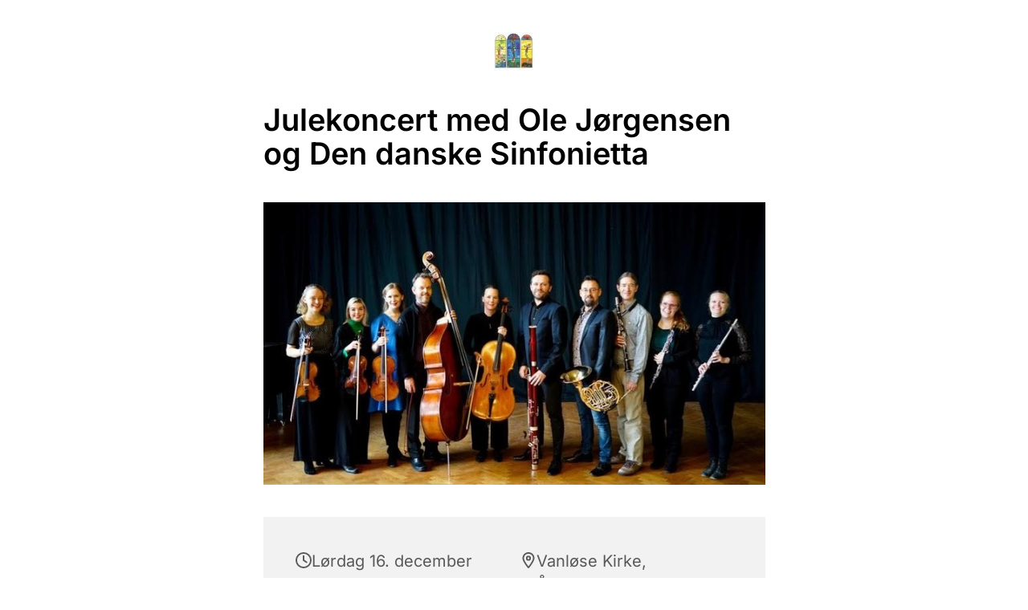

--- FILE ---
content_type: text/html; charset=utf-8
request_url: https://landing.churchdesk.com/da/e/23267613/julekoncert-med-ole-j%C3%B8rgensen-og-den-danske-sinfonietta
body_size: 10198
content:
<!DOCTYPE html><html lang="da"><head><meta charSet="utf-8"/><meta name="viewport" content="width=device-width"/><link rel="icon" href="/images/favicon.ico"/><title>Julekoncert med Ole Jørgensen og Den danske Sinfonietta</title><meta property="og:title" content="Julekoncert med Ole Jørgensen og Den danske Sinfonietta"/><meta property="og:site_name" content="Vanløse Sogn"/><meta property="og:url" content="https://landing.churchdesk.com/da/e/23267613/Julekoncert-med-Ole-Jørgensen-og-Den-danske-Sinfonietta"/><meta property="og:type" content="event"/><meta property="og:image" content="https://edge.churchdesk.com/event-23267613/span7_16-9/public/o/904/0.jpeg?c=NNN"/><meta property="og:image:secure_url" content="https://edge.churchdesk.com/event-23267613/span7_16-9/public/o/904/0.jpeg?c=NNN"/><meta property="og:description" content="Traditionen tro står Ole Jørgensen i spidsen for Vanløse Kirkes store julekoncert med Den Danske ..."/><meta name="next-head-count" content="11"/><link data-next-font="size-adjust" rel="preconnect" href="/" crossorigin="anonymous"/><link rel="preload" href="https://edge.churchdesk.com/_next/static/css/484c6a1f242fe774.css" as="style"/><link rel="stylesheet" href="https://edge.churchdesk.com/_next/static/css/484c6a1f242fe774.css" data-n-g=""/><noscript data-n-css=""></noscript><script defer="" nomodule="" src="https://edge.churchdesk.com/_next/static/chunks/polyfills-78c92fac7aa8fdd8.js"></script><script src="https://edge.churchdesk.com/_next/static/chunks/webpack-7629f05155ba811d.js" defer=""></script><script src="https://edge.churchdesk.com/_next/static/chunks/framework-bec0177a68920c65.js" defer=""></script><script src="https://edge.churchdesk.com/_next/static/chunks/main-deba37bf5920d5ab.js" defer=""></script><script src="https://edge.churchdesk.com/_next/static/chunks/pages/_app-cd694d3b48301f9a.js" defer=""></script><script src="https://edge.churchdesk.com/_next/static/chunks/ff493b0a-ac7283070ac1c7b5.js" defer=""></script><script src="https://edge.churchdesk.com/_next/static/chunks/29107295-a68d0a55ee06bd6b.js" defer=""></script><script src="https://edge.churchdesk.com/_next/static/chunks/c16184b3-72dc263fd3bde469.js" defer=""></script><script src="https://edge.churchdesk.com/_next/static/chunks/3b1baa31-4583d2fd79e02550.js" defer=""></script><script src="https://edge.churchdesk.com/_next/static/chunks/7dcf9772-1340c92a8674f40e.js" defer=""></script><script src="https://edge.churchdesk.com/_next/static/chunks/7819-f6ca7f5a177a53b2.js" defer=""></script><script src="https://edge.churchdesk.com/_next/static/chunks/7432-ac19a14b06fa89f2.js" defer=""></script><script src="https://edge.churchdesk.com/_next/static/chunks/706-2dac3740f47be389.js" defer=""></script><script src="https://edge.churchdesk.com/_next/static/chunks/106-34a0074d2f2351db.js" defer=""></script><script src="https://edge.churchdesk.com/_next/static/chunks/9837-0c7b4656de95f60e.js" defer=""></script><script src="https://edge.churchdesk.com/_next/static/chunks/5360-715a5179e2ba65d9.js" defer=""></script><script src="https://edge.churchdesk.com/_next/static/chunks/1057-cdf8e7315cb4faf9.js" defer=""></script><script src="https://edge.churchdesk.com/_next/static/chunks/1759-ef634bfde3b26cd8.js" defer=""></script><script src="https://edge.churchdesk.com/_next/static/chunks/3885-ea9021e0cd3a1e49.js" defer=""></script><script src="https://edge.churchdesk.com/_next/static/chunks/6560-3472649c012ddc3c.js" defer=""></script><script src="https://edge.churchdesk.com/_next/static/chunks/2666-1acee6fb2492110e.js" defer=""></script><script src="https://edge.churchdesk.com/_next/static/chunks/939-4c233d0c8b47012d.js" defer=""></script><script src="https://edge.churchdesk.com/_next/static/chunks/4269-2643662bb211a1b0.js" defer=""></script><script src="https://edge.churchdesk.com/_next/static/chunks/6334-18dc1fef3e6e6627.js" defer=""></script><script src="https://edge.churchdesk.com/_next/static/chunks/489-7405aeb2ed463ca7.js" defer=""></script><script src="https://edge.churchdesk.com/_next/static/chunks/2969-b183d89bea6dbf97.js" defer=""></script><script src="https://edge.churchdesk.com/_next/static/chunks/3632-78bed4c7f55fd27b.js" defer=""></script><script src="https://edge.churchdesk.com/_next/static/chunks/pages/e/%5BeventId%5D/%5B%5B...eventTitle%5D%5D-9c9f9936e72721f6.js" defer=""></script><script src="https://edge.churchdesk.com/_next/static/lcdWAcdyCxn7imAY3ltBG/_buildManifest.js" defer=""></script><script src="https://edge.churchdesk.com/_next/static/lcdWAcdyCxn7imAY3ltBG/_ssgManifest.js" defer=""></script></head><body><div id="__next"><div class="cd-main-container cd-config" style="min-height:100vh"><div class="cd-padded-container"><div class="cd-padded-container-child"><div class="cd-event-blog-image-logo-container"><a href="https://vanlosesogn.dk"><img class="cd-event-blog-logo" src="https://edge.churchdesk.com/non/ckeditormedium/public/o/904/vk_logo_glasmosaik.jpg" alt="Logo of church"/></a><h1 class="cd-event-blog-title cd-event-title-color">Julekoncert med Ole Jørgensen og Den danske Sinfonietta</h1><div class="cd-event-blog-image"><div class="cd-image-with-copyright"><div><img class="cd-image-container" src="https://edge.churchdesk.com/event-23267613/span7_16-9/public/o/904/0.jpeg?c=NNN" alt=""/></div></div></div></div></div></div><div class="cd-padded-container" style="flex:1"><div class="cd-padded-container-child"><div class="cd-event-detail-container"><div class="cd-event-detail-items-container"><div class="cd-detail-item-col "><div class="cd-detail-item-container"><span class="cd-details-icon"><svg aria-hidden="true" focusable="false" data-prefix="far" data-icon="clock" class="svg-inline--fa fa-clock fa-fw cd-details-icon" role="img" xmlns="http://www.w3.org/2000/svg" viewBox="0 0 512 512"><path fill="currentColor" d="M464 256A208 208 0 1 1 48 256a208 208 0 1 1 416 0zM0 256a256 256 0 1 0 512 0A256 256 0 1 0 0 256zM232 120V256c0 8 4 15.5 10.7 20l96 64c11 7.4 25.9 4.4 33.3-6.7s4.4-25.9-6.7-33.3L280 243.2V120c0-13.3-10.7-24-24-24s-24 10.7-24 24z"></path></svg></span><span class="cd-detail-item-text">Lørdag 16. december 2023, kl. 15:30 - 16:30</span></div></div><div class="cd-detail-item-col"><div class="cd-detail-item-container"><span class="cd-details-icon"><svg aria-hidden="true" focusable="false" data-prefix="far" data-icon="location-dot" class="svg-inline--fa fa-location-dot fa-fw cd-details-icon" role="img" xmlns="http://www.w3.org/2000/svg" viewBox="0 0 384 512"><path fill="currentColor" d="M336 192c0-79.5-64.5-144-144-144S48 112.5 48 192c0 12.4 4.5 31.6 15.3 57.2c10.5 24.8 25.4 52.2 42.5 79.9c28.5 46.2 61.5 90.8 86.2 122.6c24.8-31.8 57.8-76.4 86.2-122.6c17.1-27.7 32-55.1 42.5-79.9C331.5 223.6 336 204.4 336 192zm48 0c0 87.4-117 243-168.3 307.2c-12.3 15.3-35.1 15.3-47.4 0C117 435 0 279.4 0 192C0 86 86 0 192 0S384 86 384 192zm-160 0a32 32 0 1 0 -64 0 32 32 0 1 0 64 0zm-112 0a80 80 0 1 1 160 0 80 80 0 1 1 -160 0z"></path></svg></span><span class="cd-detail-item-text">Vanløse Kirke, Ålekistevej 154, 2720 Vanløse</span></div></div></div></div></div></div><div class="cd-event-description"><div class="cd-padded-container"><div class="cd-padded-container-child"><div class="cd-description" color="#000000"><span><p>Traditionen tro står Ole Jørgensen i spidsen for&nbsp;<span class="gmail-il">Vanløse</span>&nbsp;<span class="gmail-il">Kirkes store julekoncert&nbsp;</span>med Den Danske Sinfonietta og sangerinden Angelica Asp. Det bliver en festlig&nbsp;<span class="gmail-il">koncert&nbsp;</span>med musik fra bla. Nøddeknækkeren, Jul på Slottet, Disney's juleshow, Nissernes vagtparade, fællessang og skønne julehits. Vel mødt til&nbsp;<span class="gmail-il">julekoncert</span>&nbsp;i&nbsp;<span class="gmail-il">Vanløse</span>&nbsp;<span class="gmail-il">Kirke</span>!</p>
<p>Medvirkende:
</p>
<p>Den Danske Sinfonietta<br>Angelica Asp (sopran)<br>
samt vært og dirigent&nbsp;Ole Jørgensen<br></p>
<p>Koncerten støttes af Verafonden og Vanløse Lokaludvalg<br></p></span></div></div></div></div><div style="height:344px" class="cd-map-container"><iframe src="https://widget.churchdesk.com/da/e/23267613/map" width="100%" height="344px" style="border:0" class="cd-map"></iframe></div><div class="cd-suggested-widget-container"><div class="cd-suggestion-ribon"><h3 class=" cd-suggestion-part-text">Du vil måske også kunne lide...</h3></div><div class="cd-padded-container" style="margin-top:40px;margin-bottom:40px"><div class="cd-padded-container-child"><div class="sc-86005930-0 kNPNxX"><iframe src="https://widget.churchdesk.com/da/w/904/event/904-event/1/-/-/-/-/-/-/event" width="100%" height="700px" style="border:0"></iframe></div></div></div></div><div style="width:100%;z-index:1000;background-color:#000000;display:flex;justify-content:left;align-items:center;height:150px"><div class="cd-padded-container-child"><div class="ant-space css-1k979oh ant-space-horizontal ant-space-align-center ant-space-gap-row-small ant-space-gap-col-small" style="color:#FFFFFF;font-weight:bold"><div class="ant-space-item"><a class="ant-typography css-1k979oh" style="color:#FFFFFF" href="https://vanlosesogn.dk" target="blank">Hjem</a></div><div class="ant-space-item">·</div><div class="ant-space-item"></div><div class="ant-space-item"></div><div class="ant-space-item"><a class="ant-typography css-1k979oh" style="color:#FFFFFF" href="https://vanlosesogn.dk/cookie-og-privatlivspolitik" target="blank">Privatlivspolitik</a></div></div></div></div><button style="left:24px;bottom:200px;z-index:1000;box-shadow:rgba(0, 0, 0, 0.16) 3px 3px 8px 7px, rgba(0, 0, 0, 0.23) 3px 3px 6px 3px;color:white" aria-label="Tilbage" class="css-khlrkd ant-float-btn ant-float-btn-primary ant-float-btn-circle" type="button"><div class="ant-float-btn-body"><div class="ant-float-btn-content"><div class="ant-float-btn-icon"><svg aria-hidden="true" focusable="false" data-prefix="fas" data-icon="arrow-left" class="svg-inline--fa fa-arrow-left " role="img" xmlns="http://www.w3.org/2000/svg" viewBox="0 0 448 512"><path fill="currentColor" d="M9.4 233.4c-12.5 12.5-12.5 32.8 0 45.3l160 160c12.5 12.5 32.8 12.5 45.3 0s12.5-32.8 0-45.3L109.2 288 416 288c17.7 0 32-14.3 32-32s-14.3-32-32-32l-306.7 0L214.6 118.6c12.5-12.5 12.5-32.8 0-45.3s-32.8-12.5-45.3 0l-160 160z"></path></svg></div></div></div></button></div><style>.cd-config{
              --cd-font:'inter';
              --cd-primary-color:#000000;
              --cd-readable-highlighted-color:#000000;
              --cd-card-color:#E0E0E0;
              --cd-contrast-color:#FFFFFF;
              --cd-display-suggestion:flex;
              --cd-border-radius:0px;
            }</style></div><script id="__NEXT_DATA__" type="application/json">{"props":{"pageProps":{"event":{"id":23267613,"title":"Julekoncert med Ole Jørgensen og Den danske Sinfonietta","startDate":"2023-12-16T14:30:00.000Z","endDate":"2023-12-16T15:30:00.000Z","contributor":null,"price":null,"organizationId":904,"description":"\u003cp\u003eTraditionen tro står Ole Jørgensen i spidsen for\u0026nbsp;\u003cspan class=\"gmail-il\"\u003eVanløse\u003c/span\u003e\u0026nbsp;\u003cspan class=\"gmail-il\"\u003eKirkes store julekoncert\u0026nbsp;\u003c/span\u003emed Den Danske Sinfonietta og sangerinden Angelica Asp. Det bliver en festlig\u0026nbsp;\u003cspan class=\"gmail-il\"\u003ekoncert\u0026nbsp;\u003c/span\u003emed musik fra bla. Nøddeknækkeren, Jul på Slottet, Disney's juleshow, Nissernes vagtparade, fællessang og skønne julehits. Vel mødt til\u0026nbsp;\u003cspan class=\"gmail-il\"\u003ejulekoncert\u003c/span\u003e\u0026nbsp;i\u0026nbsp;\u003cspan class=\"gmail-il\"\u003eVanløse\u003c/span\u003e\u0026nbsp;\u003cspan class=\"gmail-il\"\u003eKirke\u003c/span\u003e!\u003c/p\u003e\n\u003cp\u003eMedvirkende:\n\u003c/p\u003e\n\u003cp\u003eDen Danske Sinfonietta\u003cbr\u003eAngelica Asp (sopran)\u003cbr\u003e\nsamt vært og dirigent\u0026nbsp;Ole Jørgensen\u003cbr\u003e\u003c/p\u003e\n\u003cp\u003eKoncerten støttes af Verafonden og Vanløse Lokaludvalg\u003cbr\u003e\u003c/p\u003e","hideEndTime":false,"allDay":false,"organization":{"id":904,"countryIso2":"dk","installationUrl":"https://vanlosesogn.dk","name":"Vanløse Sogn","language":"da","timezone":"Europe/Copenhagen","email":"","logo":{"url":"https://edge.churchdesk.com/non/ckeditormedium/public/o/904/vk_logo_glasmosaik.jpg","width":370},"privacyPolicy":"https://vanlosesogn.dk/cookie-og-privatlivspolitik"},"resources":[{"id":11529,"name":"Kirken","color":4,"parentResourceId":null,"calendar_resources":{"resourceId":11529}},{"id":27381,"name":"Dåbsværelse","color":6,"parentResourceId":null,"calendar_resources":{"resourceId":27381}}],"churches":[{"id":35678,"name":"Vanløse Sogn","color":0,"calendar_churches":{"calendarId":23267613,"churchId":35678}}],"eventCategories":[{"id":26832,"type":"event","name":"Koncert","color":1,"registerAttendance":true,"declinePrimaryIntentions":null,"alias":null,"description":null,"countAsAbsence":false,"groups":[],"users":[],"calendar_taxonomies":{"isMaster":true}}],"summary":"Traditionen tro står Ole Jørgensen i spidsen for Vanløse Kirkes store julekoncert med Den Danske ...","url":"https://landing.churchdesk.com/da/e/23267613/Julekoncert-med-Ole-Jørgensen-og-Den-danske-Sinfonietta","location":"Ålekistevej 154, 2720 Vanløse","locationName":"Vanløse Kirke","priests":[],"image":{"credits":"","mediumURL":"https://edge.churchdesk.com/event-23267613/span4_16-9/public/o/904/0.jpeg?c=NNN","largeURL":"https://edge.churchdesk.com/event-23267613/span7_16-9/public/o/904/0.jpeg?c=NNN","altText":""},"locationObj":{"longitude":12.4818381,"latitude":55.6904718,"id":18546,"address":"Ålekistevej 154","address2":null,"city":"Vanløse","zipcode":"2720","state":null,"country":"Denmark","name":"Ålekistevej 154","district":null,"location_map":{"resourceSourceId":11529},"string":"Ålekistevej 154, 2720 Vanløse"},"configuration":{"primaryColor":"#000000","cardColor":"#E0E0E0","showShadow":false,"showRoundedCorners":false,"font":"'inter'","fallBackImageId":null,"showImage":true,"useLandingPage":false,"showSuggestedEventsOrBlogs":true,"domain":"https://vanlosesogn.dk"}},"isEmbed":false,"organizationId":904,"widgetId":"904-event","locale":"da","localeMessages":{"vogFXH":"Hvor leder du efter aktiviteter?","Se73eQ":"Find aktiviteter i nærheden","OFUSyY":"Vælg aktiviteter","fmaWyB":"{itemCount, plural, =0 {ingen aktiviteter} one {1 aktivitet} other {# aktiviteter}}","xmcVZ0":"Søg","K2+TWV":"Se flere begivenheder","etyX3K":"Find flere begivenheder","esnJ4F":"{itemCount, plural, =0 {ingen begivenheder fundet} one {1 begivenhed fundet} other {# begivenheder fundet}}","qxeHIq":"Vis kort","rvirM2":"Sted","34Up+l":"Se mere","VKb1MS":"Kategorier","Vi2y3T":"Vælg aktiviteter","O2ShDO":"Vis resultater","fSdBwY":"Fra...","VJphAY":"af {churchName}","s5qv4+":"{itemCount, plural, one {1 aktivitet} other {# aktiviteter}}","V9IhOb":"{itemCount, plural, =0 {Vælg aktivitet} one {1 aktivitet} other {# aktiviteter}}","ZQZ/B1":"Om denne begivenhed","RbNqWw":"Søg i dette område","zSOvI0":"Filtre","x55XB6":"Til...","ls2y1b":"Håndteres af ChurchDesk","U8QBHO":"Leveret af","G+FJRR":"Plugin blev ikke fundet - Måske er det blevet slettet?","BW7Cje":"{itemCount, plural, =0 {Ingen begivenheder fundet} one {1 begivenhed fundet} other {# begivenheder fundet}}","+k5t/y":"Medvirkende","sKmSjQ":"Bruger kort","rbrahO":"Luk","bweYNB":"Tilmeld dig vores nyhedsbrev","Rb1us/":"Vælg hvilke nyheder du er interesseret i","tsufAX":"Vælg venligst mindst én mulighed","e/6mlg":"Skriv dit navn her","xIDmuE":"Skriv dit fulde navn her","lHz+2T":"Du har angivet en ugyldig email. Prøv igen","5MDGuM":"Skriv din email adresse her","FiibnQ":"Tilmeld dig vores nyhedsbrev","VadQKk":"*Ved at melde dig til vores nyhedsbrev accepter du også","plIFuB":"Tak for at skrive dig op til vores nyhedsbrev!","Do5hPK":"Vi ser frem til at holde kontakten. Du vil modtage en email til at bekræfte din tilmelding.","T98onW":"Skriv dig op til vores nyhedsbrev","8HJxXG":"Tilmeld","ppcJ8j":"*Ved at melde dig til vores nyhedsbrev samtykker du også til \u003ca\u003e {consent} \u003c/a\u003e","OuwnLU":"Skriv dig op til vores nyhedsbrev","2NtEr3":"Skriv dig op til vores nyhedsbrev","q1+dok":"Samtykke: Jeg accepterer {label}","gUlMfI":"Du kan læse vores privatlivspolitik \u003ca\u003e her \u003c/a\u003e","RcwmCe":"Unge","bwhMIn":"Musik og Koncerter","DxqY7B":"Familie","thsiMl":"betingelser og vilkår","gczcC5":"Tilmeld","tkwCac":"E-mail","JkLHGw":"Hjemmeside","eRL+m7":"Familinyhedsbrev","AGTbhF":"Koncerter","0yD9nM":"at modtage nyheder fra kirken om kommende aktiviteter og generelle nyheder","hA3D41":"Du er der næsten...","df3eQz":"Du vil modtage en email om et øjeblik, hvor du kan bekræfte din tilmelding","myD0tS":"Vi er taknemmelig for din tilmelding og vi ser frem til at holde kontakten.","Q6wcZ5":"Fornavn","3maCLL":"Indsæt fornavn","aheQdn":"Efternavn","EZNS7m":"Indsæt efternavn","sy+pv5":"E-mail","V8DVWl":"Indtast gyldig e-mail adresse","m2ct2i":"Indtast e-mail","GWtmtu":"Mobil","ViaB+u":"Indtast gyldigt telefonnummer","KNNwoJ":"Ja, jeg er skatteyder i Storbritannien, og jeg vil gerne have {churchName} til at tilbageføre skatten på alle berettigede bidrag, jeg har givet, samt fremtidige bidrag, indtil jeg giver dem besked om andet.","e6Ph5+":"Adresse","nemiji":"Indsæt adresse","89iydO":"Postnummer","2qmW+G":"Indsæt postnummer","vONi+O":"Land","fqlkXn":"Angiv bopælsland","XwLJmP":"Jeg vil gerne abonnere på “{newsletterTitle}” og accepterer \u003ca\u003e“{consentLabel}”\u003c/a\u003e","MTmpnx":"Jeg accepterer \u003ca\u003e“{alternativeConsent}”\u003c/a\u003e","nVIQnR":"Når du indsender denne formular, accepterer du samtidig vores Privatlivspolitik","CVNmEX":"Dette projekt er endnu ikke aktivt","IkXtA2":"Dette projekt er ikke blevet aktiveret endnu. Så snart projektet bliver aktiveret kan du bidrage til det.","TeITMM":"Dette projekt er afsluttet","pyfzO2":"Projektet er enten blevet lukket eller har nået sin udløbsdato, og der kan derfor ikke bidrages længere. Du er velkommen til at besøge vores kirkes hjemmesiden eller sociale mediekanaler for at lede efter lignende projekter at støtte.","MAt5MQ":"Ingen aktive indsamlinger","mCRar8":"Vælg betalingsmetode","A8Tnga":"Kreditkort","+pgycL":"Vælg andet beløb","s7rMtM":"Vælg venligst et beløb større end {minimumAmount}","2IFGap":"Donér","7USmVY":"Gå tilbage til listen over indsamlingsprojekter","BaIwdV":"Gade","UqKMjl":"Postnummer","eXBzEd":"Indsæt postnummer","TE4fIS":"By","aYFf86":"Indsæt by","7FHyuj":"Du vil modtage en kvittering pr. e-mail med detaljerne i bidraget","qCi6GX":"Tilbage til hjemmeside","3qfpG8":"Donationer","gfW+6T":"{itemCount, plural, =0 {Ingen begivenheder fundet} one{1 begivenhed fundet} other{# begivenheder fundet} }","p3s9Km":"{itemCount, plural, one{1 aktivitet} other{# aktiviteter} }","Z0P2ec":"{itemCount, plural, =0 {Vælg aktivitet} one{1 aktivitet} other {# aktiviteter}}","sUjS8R":"Tilmeld","QSdVi8":"Dato og tid","Tpy00S":"Kontakter","b1zuN9":"Pris","nlHJlY":"Andre begivenheder du måske kan lide","ULsJTk":"Udgivet af","t9qEPu":"Tilsluttet","Pom3q1":"Udgivet af {author} {date}.","iMqOf6":"Andre artikler, du måske kan lide.","gXWco9":"Andre begivenheder, du måske kan lide!","cPwv2c":"Privatlivspolitik","0TcUvI":"Du vil måske også kunne lide...","wOe1bh":"På dit kontoudtog vil beskrivelsen af opkrævningen være\u003ci\u003e“{statementDescriptor}”\u003c/i\u003e.","Hm/0DL":"Ingen begivenhed fundet!","XVXQyx":"Ingen blog fundet!","0sJcmc":"Ingen slides at vise!","jahrgf":"Ingen donationer fundet!","ejEGdx":"Hjem","zFegDD":"Kontakt","I+iy49":"{itemCount, flertal, =0 {ingen lokationer} en{1 lokation} andre{# lokationer} }","qGb+T3":"Steder","IZhIjW":"{itemCount, plural, =0 {ingen aktiviteter} one {1 aktivitet} other {# aktiviteter}}","UmEsZF":"Aktiviteter","qH93R6":"Widget {navn} er blevet indlejret.","ABgkCr":"Hvis du vil ændre konfigurationen af widgetten, skal du gå til widgetadministrator.","aOhNhE":"For at erstatte widgetten med en anden widget kan du dobbeltklikke på denne besked.","VmSINW":"Ingen begivenheder fundet.","0R34Vy":"Ingen blogindlæg fundet.","jsulUS":"Ingen slides at vise.","2BclUz":"Ingen donationer fundet.","cyecnp":"Udgivet {date}","xYJkOZ":"Juridisk information","5q3qC0":"Download","GlRxTV":"Samtykke","5+T8Vb":"Jeg giver samtykke til {label}","0aeMfw":"Begivenhedswidget blev ikke fundet","lM1SuO":"Tjek, om denne widget stadig findes i widgetlisten","4wm+tn":"Blogwidget blev ikke fundet","vGm+Tb":"Slideshow blev ikke fundet","ot/3BW":"Begivenheden blev ikke fundet","Nwj9cZ":"Blogindlægget blev ikke fundet","eZ6ZlH":"Filen blev ikke fundet","DtgdMx":"Beklager, den side, du besøgte, findes ikke","XBoahx":"Internal server error","t1p3eF":"Kontakt venligst \u003ca\u003esupport@churchdesk.com\u003c/a\u003e","VLK0WW":"Forbudt","U9N/zD":"Bad request","D5qXKF":"Der er opstået en uventet fejl","1ctVTV":"Download venligst for at se dette indhold","/GCoTA":"Ryd","aVBCeA":"MobilePay","cyR7Kh":"Tilbage","7nKLu6":"Google Pay","WqGYy0":"Apple Pay","k9hDFZ":"Forrige side","rBj9Ib":"Næste side","YCTLMH":"Minimér nyhedsbrev-widget","eJLSsr":"Er du sikker på at du vil afmelde din gentagende donation til {project}?","HY9JBI":"Stop gentagende betaling","d0YHgM":"månedligt","w0yVuW":"Denne gentagende donation til {project} er blevet afmeldt.","/Zj5Ed":"Engangs","wYsv4Z":"Månedligt","KpUHR8":"Donér {amount} {frequency}","gjBiyj":"Indlæser...","zYYoAB":"Vælg fra udvalget","+eJyaA":"Lokationsdata mangler","lootlw":"Intentioner","47FYwb":"Annuller","jwimQJ":"Ok","h4hXDR":"En fejl er opstået","sjj94G":"Prøv at opdatere siden. Kontakt venligst supporten, hvis fejlen fortsætter.","/je6Nb":"Udfyld venligst betalingsdetaljer","2uMkOT":"Vælg personale til {time}","zWgbGg":"I dag","LfXowZ":"Ingen ledige tider lige nu - prøv at vælge en anden uge","uAcwBQ":"Kunne ikke håndtere svar","D0wa3+":"Prøv venligst igen. Hvis problemet fortsætter, bedes du kontakte ChurchDesk support","QoKFtF":"Du kan ikke ændre dit svar","CGunt5":"Du har allerede accepteret denne forespørgsel","a1O5hn":"Du har allerede afvist denne forespørgsel","v09mgW":"Forespørgsel er blevet godkendt","2Rccf8":"Forespørgslen er blevet afvist","vXMnzK":"Ansøgeren får besked om godkendelsen, og der oprettes en kalenderbegivenhed.","wfYIth":"Ansøgeren vil blive underrettet om afslaget","lOEjWN":"Anmodning mislykkedes","hQqlFi":"Tilbage til {name}","umBNas":"{weekdayName}, {dayMonth} fra {startTime} til {endTime}","V92On8":"Vælg medarbejder","Q8Qw5B":"Beskrivelse","RHX++E":"Forespørgsel indsendt","iKC45j":"Vi vender tilbage på din forespørgsel så hurtigt som muligt. Du vil modtage en kvittering via e-mail.","orvpWh":"Gå tilbage","jVKoIV":"Ingen ledige tider lige nu - prøv at vælge en anden dag","AxpAxe":"{startTime} til {endTime}","R2pkt9":"Resultater med","0iYUsc":"Viser begivenheder, der har mindst én af dine valgte kategorier","ToO3/h":"Nogle","/gWV+G":"Viser kun begivenheder, der har alle dine valgte kategorier (færre resultater)","zQvVDJ":"Alle","EFdTGq":"Aktivitet","ypzGtb":"Aktiviteter","PiqxYx":"Sted","tTRhTm":"Steder","qMIr2/":"område","63jRTz":"områder","I2ve3o":"Områder","ccK3vr":"Opfølgning","ixswMG":"Du har allerede svaret på denne forespørgsel","LTWYbI":"Svar blev ikke sendt","vsL5px":"Dit svar er blevet sendt","3XQ1Rr":"Du kan se dit svar på forespørgselssiden i kalendermodulet i din ChurchDesk","gJpLHQ":"Godkend forespørgsel","8fjCEQ":"Afvis forespørgsel","TxPl93":"I feltet nedenfor kan du skrive den besked, der skal sendes som svar til den forespørgende part.","0Cm626":"Personlig besked til den forespørgende part...","bRZCWj":"Unavngivet bruger","gFJ4sU":"Personale","hNLb19":"Ingen muligheder matcher søgningen...","R09LYl":"Et tændt stearinlys i en matteret glasholder, der giver et varmt skær i et svagt oplyst miljø."},"antLocale":{"locale":"da","DatePicker":{"lang":{"placeholder":"Vælg dato","rangePlaceholder":["Startdato","Slutdato"],"locale":"da_DK","today":"I dag","now":"Nu","backToToday":"Gå til i dag","ok":"OK","clear":"Ryd","month":"Måned","year":"År","timeSelect":"Vælg tidspunkt","dateSelect":"Vælg dato","monthSelect":"Vælg måned","yearSelect":"Vælg år","decadeSelect":"Vælg årti","yearFormat":"YYYY","dateFormat":"D/M/YYYY","dayFormat":"D","dateTimeFormat":"D/M/YYYY HH:mm:ss","monthBeforeYear":true,"previousMonth":"Forrige måned (Page Up)","nextMonth":"Næste måned (Page Down)","previousYear":"Forrige år (Ctrl-venstre pil)","nextYear":"Næste år (Ctrl-højre pil)","previousDecade":"Forrige årti","nextDecade":"Næste årti","previousCentury":"Forrige århundrede","nextCentury":"Næste århundrede"},"timePickerLocale":{"placeholder":"Vælg tid","rangePlaceholder":["Starttidspunkt","Sluttidspunkt"]}},"TimePicker":{"placeholder":"Vælg tid","rangePlaceholder":["Starttidspunkt","Sluttidspunkt"]},"Calendar":{"lang":{"placeholder":"Vælg dato","rangePlaceholder":["Startdato","Slutdato"],"locale":"da_DK","today":"I dag","now":"Nu","backToToday":"Gå til i dag","ok":"OK","clear":"Ryd","month":"Måned","year":"År","timeSelect":"Vælg tidspunkt","dateSelect":"Vælg dato","monthSelect":"Vælg måned","yearSelect":"Vælg år","decadeSelect":"Vælg årti","yearFormat":"YYYY","dateFormat":"D/M/YYYY","dayFormat":"D","dateTimeFormat":"D/M/YYYY HH:mm:ss","monthBeforeYear":true,"previousMonth":"Forrige måned (Page Up)","nextMonth":"Næste måned (Page Down)","previousYear":"Forrige år (Ctrl-venstre pil)","nextYear":"Næste år (Ctrl-højre pil)","previousDecade":"Forrige årti","nextDecade":"Næste årti","previousCentury":"Forrige århundrede","nextCentury":"Næste århundrede"},"timePickerLocale":{"placeholder":"Vælg tid","rangePlaceholder":["Starttidspunkt","Sluttidspunkt"]}},"Pagination":{"items_per_page":"/ side","jump_to":"Gå til","jump_to_confirm":"bekræft","page":"Side","prev_page":"Forrige Side","next_page":"Næste Side","prev_5":"Forrige 5 Sider","next_5":"Næste 5 Sider","prev_3":"Forrige 3 Sider","next_3":"Næste 3 Sider","page_size":"sidestørrelse"},"Table":{"filterTitle":"Filtermenu","filterConfirm":"OK","filterReset":"Nulstil","filterEmptyText":"Ingen filtre","emptyText":"Ingen data","selectAll":"Vælg alle","selectNone":"Ryd alt data","selectInvert":"Invertér valg","selectionAll":"Vælg alt data","sortTitle":"Sortér","expand":"Udvid række","collapse":"Flet række","triggerDesc":"Klik for at sortere faldende","triggerAsc":"Klik for at sortere stigende","cancelSort":"Klik for at annullere sortering"},"Modal":{"okText":"OK","cancelText":"Afbryd","justOkText":"OK"},"Popconfirm":{"okText":"OK","cancelText":"Afbryd"},"Transfer":{"titles":["",""],"searchPlaceholder":"Søg her","itemUnit":"element","itemsUnit":"elementer"},"Upload":{"uploading":"Uploader...","removeFile":"Fjern fil","uploadError":"Fejl ved upload","previewFile":"Forhåndsvisning","downloadFile":"Download fil"},"Empty":{"description":"Ingen data"},"Form":{"optional":"(valgfrit)","defaultValidateMessages":{"default":"Feltvalideringsfejl ${label}","required":"Indtast venligst ${label}","enum":"${label} skal være en af [${enum}]","whitespace":"${label} kan ikke være et tomt tegn","date":{"format":"${label} Datoformatet er ugyldigt","parse":"${label} kan ikke konverteres til en dato","invalid":"${label} er en ugyldig dato"},"types":{"string":"${label} er ikke en gyldig ${type}","method":"${label} er ikke en gyldig ${type}","array":"${label} er ikke en gyldig ${type}","object":"${label} er ikke en gyldig ${type}","number":"${label} er ikke en gyldig ${type}","date":"${label} er ikke en gyldig ${type}","boolean":"${label} er ikke en gyldig ${type}","integer":"${label} er ikke en gyldig ${type}","float":"${label} er ikke en gyldig ${type}","regexp":"${label} er ikke en gyldig ${type}","email":"${label} er ikke en gyldig ${type}","url":"${label} er ikke en gyldig ${type}","hex":"${label} er ikke en gyldig ${type}"},"string":{"len":"${label} skal være ${len} tegn","min":"${label} mindst ${min} tegn","max":"${label} op til ${max} tegn","range":"${label} skal være mellem ${min} og ${max} tegn"},"number":{"len":"${label} skal være lig med ${len}","min":"${label} Minimumsværdien er ${min}","max":"${label} maksimal værdi er ${max}","range":"${label} skal være mellem ${min}-${max}"},"array":{"len":"Skal være ${len} ${label}","min":"Mindst  ${min} ${label}","max":"Højst ${max} ${label}","range":"Mængden af ${label} skal være mellem ${min}-${max}"},"pattern":{"mismatch":"${label} stemmer ikke overens med mønsteret ${pattern}"}}}}},"__N_SSG":true},"page":"/e/[eventId]/[[...eventTitle]]","query":{"eventId":"23267613","eventTitle":["julekoncert-med-ole-jørgensen-og-den-danske-sinfonietta"]},"buildId":"lcdWAcdyCxn7imAY3ltBG","assetPrefix":"https://edge.churchdesk.com","runtimeConfig":{"BackendApiUrl":"https://api2.churchdesk.com","DonationApiUrl":"https://payments.churchdesk.com","StripePublishableKey":"pk_live_GjeDjmY5j2pn2K7zwVXiT1Fr","DonationReturnUrl":"https://donate.churchdesk.com/{language}/1/{alias}/success","WidgetUrl":"https://widget.churchdesk.com","LandingUrl":"https://landing.churchdesk.com"},"isFallback":false,"isExperimentalCompile":false,"gsp":true,"locale":"da","locales":["de","da","en","se","it","fr","en-gb","sv","es","pl","nl","be","et"],"defaultLocale":"de","scriptLoader":[]}</script></body></html>

--- FILE ---
content_type: text/html; charset=utf-8
request_url: https://widget.churchdesk.com/da/e/23267613/map
body_size: 7830
content:
<!DOCTYPE html><html lang="da"><head><meta charSet="utf-8"/><meta name="viewport" content="width=device-width"/><link rel="icon" href="/images/favicon.ico"/><meta name="next-head-count" content="3"/><link data-next-font="size-adjust" rel="preconnect" href="/" crossorigin="anonymous"/><link rel="preload" href="https://edge.churchdesk.com/_next/static/css/484c6a1f242fe774.css" as="style"/><link rel="stylesheet" href="https://edge.churchdesk.com/_next/static/css/484c6a1f242fe774.css" data-n-g=""/><noscript data-n-css=""></noscript><script defer="" nomodule="" src="https://edge.churchdesk.com/_next/static/chunks/polyfills-78c92fac7aa8fdd8.js"></script><script src="https://edge.churchdesk.com/_next/static/chunks/webpack-7629f05155ba811d.js" defer=""></script><script src="https://edge.churchdesk.com/_next/static/chunks/framework-bec0177a68920c65.js" defer=""></script><script src="https://edge.churchdesk.com/_next/static/chunks/main-deba37bf5920d5ab.js" defer=""></script><script src="https://edge.churchdesk.com/_next/static/chunks/pages/_app-cd694d3b48301f9a.js" defer=""></script><script src="https://edge.churchdesk.com/_next/static/chunks/ff493b0a-ac7283070ac1c7b5.js" defer=""></script><script src="https://edge.churchdesk.com/_next/static/chunks/29107295-a68d0a55ee06bd6b.js" defer=""></script><script src="https://edge.churchdesk.com/_next/static/chunks/7819-f6ca7f5a177a53b2.js" defer=""></script><script src="https://edge.churchdesk.com/_next/static/chunks/7432-ac19a14b06fa89f2.js" defer=""></script><script src="https://edge.churchdesk.com/_next/static/chunks/9837-0c7b4656de95f60e.js" defer=""></script><script src="https://edge.churchdesk.com/_next/static/chunks/1759-ef634bfde3b26cd8.js" defer=""></script><script src="https://edge.churchdesk.com/_next/static/chunks/3885-ea9021e0cd3a1e49.js" defer=""></script><script src="https://edge.churchdesk.com/_next/static/chunks/pages/e/%5BeventId%5D/map-41c64ecb07f7f1cb.js" defer=""></script><script src="https://edge.churchdesk.com/_next/static/lcdWAcdyCxn7imAY3ltBG/_buildManifest.js" defer=""></script><script src="https://edge.churchdesk.com/_next/static/lcdWAcdyCxn7imAY3ltBG/_ssgManifest.js" defer=""></script></head><body><div id="__next"></div><script id="__NEXT_DATA__" type="application/json">{"props":{"pageProps":{"event":{"id":23267613,"title":"Julekoncert med Ole Jørgensen og Den danske Sinfonietta","startDate":"2023-12-16T14:30:00.000Z","endDate":"2023-12-16T15:30:00.000Z","contributor":null,"price":null,"organizationId":904,"description":"\u003cp\u003eTraditionen tro står Ole Jørgensen i spidsen for\u0026nbsp;\u003cspan class=\"gmail-il\"\u003eVanløse\u003c/span\u003e\u0026nbsp;\u003cspan class=\"gmail-il\"\u003eKirkes store julekoncert\u0026nbsp;\u003c/span\u003emed Den Danske Sinfonietta og sangerinden Angelica Asp. Det bliver en festlig\u0026nbsp;\u003cspan class=\"gmail-il\"\u003ekoncert\u0026nbsp;\u003c/span\u003emed musik fra bla. Nøddeknækkeren, Jul på Slottet, Disney's juleshow, Nissernes vagtparade, fællessang og skønne julehits. Vel mødt til\u0026nbsp;\u003cspan class=\"gmail-il\"\u003ejulekoncert\u003c/span\u003e\u0026nbsp;i\u0026nbsp;\u003cspan class=\"gmail-il\"\u003eVanløse\u003c/span\u003e\u0026nbsp;\u003cspan class=\"gmail-il\"\u003eKirke\u003c/span\u003e!\u003c/p\u003e\n\u003cp\u003eMedvirkende:\n\u003c/p\u003e\n\u003cp\u003eDen Danske Sinfonietta\u003cbr\u003eAngelica Asp (sopran)\u003cbr\u003e\nsamt vært og dirigent\u0026nbsp;Ole Jørgensen\u003cbr\u003e\u003c/p\u003e\n\u003cp\u003eKoncerten støttes af Verafonden og Vanløse Lokaludvalg\u003cbr\u003e\u003c/p\u003e","hideEndTime":false,"allDay":false,"organization":{"id":904,"countryIso2":"dk","installationUrl":"https://vanlosesogn.dk","name":"Vanløse Sogn","language":"da","timezone":"Europe/Copenhagen","email":"","logo":{"url":"https://edge.churchdesk.com/non/ckeditormedium/public/o/904/vk_logo_glasmosaik.jpg","width":370},"privacyPolicy":"https://vanlosesogn.dk/cookie-og-privatlivspolitik"},"resources":[{"id":11529,"name":"Kirken","color":4,"parentResourceId":null,"calendar_resources":{"resourceId":11529}},{"id":27381,"name":"Dåbsværelse","color":6,"parentResourceId":null,"calendar_resources":{"resourceId":27381}}],"churches":[{"id":35678,"name":"Vanløse Sogn","color":0,"calendar_churches":{"calendarId":23267613,"churchId":35678}}],"eventCategories":[{"id":26832,"type":"event","name":"Koncert","color":1,"registerAttendance":true,"declinePrimaryIntentions":null,"alias":null,"description":null,"countAsAbsence":false,"groups":[],"users":[],"calendar_taxonomies":{"isMaster":true}}],"summary":"Traditionen tro står Ole Jørgensen i spidsen for Vanløse Kirkes store julekoncert med Den Danske ...","url":"https://landing.churchdesk.com/da/e/23267613/Julekoncert-med-Ole-Jørgensen-og-Den-danske-Sinfonietta","location":"Ålekistevej 154, 2720 Vanløse","locationName":"Vanløse Kirke","priests":[],"image":{"credits":"","mediumURL":"https://edge.churchdesk.com/event-23267613/span4_16-9/public/o/904/0.jpeg?c=NNN","largeURL":"https://edge.churchdesk.com/event-23267613/span7_16-9/public/o/904/0.jpeg?c=NNN","altText":""},"locationObj":{"longitude":12.4818381,"latitude":55.6904718,"id":18546,"address":"Ålekistevej 154","address2":null,"city":"Vanløse","zipcode":"2720","state":null,"country":"Denmark","name":"Ålekistevej 154","district":null,"location_map":{"resourceSourceId":11529},"string":"Ålekistevej 154, 2720 Vanløse"},"configuration":{"primaryColor":"#000000","cardColor":"#E0E0E0","showShadow":false,"showRoundedCorners":false,"font":"'inter'","fallBackImageId":null,"showImage":true,"useLandingPage":false,"showSuggestedEventsOrBlogs":true,"domain":"https://vanlosesogn.dk"}},"organizationId":904,"widgetId":"904-event","locale":"da","localeMessages":{"vogFXH":"Hvor leder du efter aktiviteter?","Se73eQ":"Find aktiviteter i nærheden","OFUSyY":"Vælg aktiviteter","fmaWyB":"{itemCount, plural, =0 {ingen aktiviteter} one {1 aktivitet} other {# aktiviteter}}","xmcVZ0":"Søg","K2+TWV":"Se flere begivenheder","etyX3K":"Find flere begivenheder","esnJ4F":"{itemCount, plural, =0 {ingen begivenheder fundet} one {1 begivenhed fundet} other {# begivenheder fundet}}","qxeHIq":"Vis kort","rvirM2":"Sted","34Up+l":"Se mere","VKb1MS":"Kategorier","Vi2y3T":"Vælg aktiviteter","O2ShDO":"Vis resultater","fSdBwY":"Fra...","VJphAY":"af {churchName}","s5qv4+":"{itemCount, plural, one {1 aktivitet} other {# aktiviteter}}","V9IhOb":"{itemCount, plural, =0 {Vælg aktivitet} one {1 aktivitet} other {# aktiviteter}}","ZQZ/B1":"Om denne begivenhed","RbNqWw":"Søg i dette område","zSOvI0":"Filtre","x55XB6":"Til...","ls2y1b":"Håndteres af ChurchDesk","U8QBHO":"Leveret af","G+FJRR":"Plugin blev ikke fundet - Måske er det blevet slettet?","BW7Cje":"{itemCount, plural, =0 {Ingen begivenheder fundet} one {1 begivenhed fundet} other {# begivenheder fundet}}","+k5t/y":"Medvirkende","sKmSjQ":"Bruger kort","rbrahO":"Luk","bweYNB":"Tilmeld dig vores nyhedsbrev","Rb1us/":"Vælg hvilke nyheder du er interesseret i","tsufAX":"Vælg venligst mindst én mulighed","e/6mlg":"Skriv dit navn her","xIDmuE":"Skriv dit fulde navn her","lHz+2T":"Du har angivet en ugyldig email. Prøv igen","5MDGuM":"Skriv din email adresse her","FiibnQ":"Tilmeld dig vores nyhedsbrev","VadQKk":"*Ved at melde dig til vores nyhedsbrev accepter du også","plIFuB":"Tak for at skrive dig op til vores nyhedsbrev!","Do5hPK":"Vi ser frem til at holde kontakten. Du vil modtage en email til at bekræfte din tilmelding.","T98onW":"Skriv dig op til vores nyhedsbrev","8HJxXG":"Tilmeld","ppcJ8j":"*Ved at melde dig til vores nyhedsbrev samtykker du også til \u003ca\u003e {consent} \u003c/a\u003e","OuwnLU":"Skriv dig op til vores nyhedsbrev","2NtEr3":"Skriv dig op til vores nyhedsbrev","q1+dok":"Samtykke: Jeg accepterer {label}","gUlMfI":"Du kan læse vores privatlivspolitik \u003ca\u003e her \u003c/a\u003e","RcwmCe":"Unge","bwhMIn":"Musik og Koncerter","DxqY7B":"Familie","thsiMl":"betingelser og vilkår","gczcC5":"Tilmeld","tkwCac":"E-mail","JkLHGw":"Hjemmeside","eRL+m7":"Familinyhedsbrev","AGTbhF":"Koncerter","0yD9nM":"at modtage nyheder fra kirken om kommende aktiviteter og generelle nyheder","hA3D41":"Du er der næsten...","df3eQz":"Du vil modtage en email om et øjeblik, hvor du kan bekræfte din tilmelding","myD0tS":"Vi er taknemmelig for din tilmelding og vi ser frem til at holde kontakten.","Q6wcZ5":"Fornavn","3maCLL":"Indsæt fornavn","aheQdn":"Efternavn","EZNS7m":"Indsæt efternavn","sy+pv5":"E-mail","V8DVWl":"Indtast gyldig e-mail adresse","m2ct2i":"Indtast e-mail","GWtmtu":"Mobil","ViaB+u":"Indtast gyldigt telefonnummer","KNNwoJ":"Ja, jeg er skatteyder i Storbritannien, og jeg vil gerne have {churchName} til at tilbageføre skatten på alle berettigede bidrag, jeg har givet, samt fremtidige bidrag, indtil jeg giver dem besked om andet.","e6Ph5+":"Adresse","nemiji":"Indsæt adresse","89iydO":"Postnummer","2qmW+G":"Indsæt postnummer","vONi+O":"Land","fqlkXn":"Angiv bopælsland","XwLJmP":"Jeg vil gerne abonnere på “{newsletterTitle}” og accepterer \u003ca\u003e“{consentLabel}”\u003c/a\u003e","MTmpnx":"Jeg accepterer \u003ca\u003e“{alternativeConsent}”\u003c/a\u003e","nVIQnR":"Når du indsender denne formular, accepterer du samtidig vores Privatlivspolitik","CVNmEX":"Dette projekt er endnu ikke aktivt","IkXtA2":"Dette projekt er ikke blevet aktiveret endnu. Så snart projektet bliver aktiveret kan du bidrage til det.","TeITMM":"Dette projekt er afsluttet","pyfzO2":"Projektet er enten blevet lukket eller har nået sin udløbsdato, og der kan derfor ikke bidrages længere. Du er velkommen til at besøge vores kirkes hjemmesiden eller sociale mediekanaler for at lede efter lignende projekter at støtte.","MAt5MQ":"Ingen aktive indsamlinger","mCRar8":"Vælg betalingsmetode","A8Tnga":"Kreditkort","+pgycL":"Vælg andet beløb","s7rMtM":"Vælg venligst et beløb større end {minimumAmount}","2IFGap":"Donér","7USmVY":"Gå tilbage til listen over indsamlingsprojekter","BaIwdV":"Gade","UqKMjl":"Postnummer","eXBzEd":"Indsæt postnummer","TE4fIS":"By","aYFf86":"Indsæt by","7FHyuj":"Du vil modtage en kvittering pr. e-mail med detaljerne i bidraget","qCi6GX":"Tilbage til hjemmeside","3qfpG8":"Donationer","gfW+6T":"{itemCount, plural, =0 {Ingen begivenheder fundet} one{1 begivenhed fundet} other{# begivenheder fundet} }","p3s9Km":"{itemCount, plural, one{1 aktivitet} other{# aktiviteter} }","Z0P2ec":"{itemCount, plural, =0 {Vælg aktivitet} one{1 aktivitet} other {# aktiviteter}}","sUjS8R":"Tilmeld","QSdVi8":"Dato og tid","Tpy00S":"Kontakter","b1zuN9":"Pris","nlHJlY":"Andre begivenheder du måske kan lide","ULsJTk":"Udgivet af","t9qEPu":"Tilsluttet","Pom3q1":"Udgivet af {author} {date}.","iMqOf6":"Andre artikler, du måske kan lide.","gXWco9":"Andre begivenheder, du måske kan lide!","cPwv2c":"Privatlivspolitik","0TcUvI":"Du vil måske også kunne lide...","wOe1bh":"På dit kontoudtog vil beskrivelsen af opkrævningen være\u003ci\u003e“{statementDescriptor}”\u003c/i\u003e.","Hm/0DL":"Ingen begivenhed fundet!","XVXQyx":"Ingen blog fundet!","0sJcmc":"Ingen slides at vise!","jahrgf":"Ingen donationer fundet!","ejEGdx":"Hjem","zFegDD":"Kontakt","I+iy49":"{itemCount, flertal, =0 {ingen lokationer} en{1 lokation} andre{# lokationer} }","qGb+T3":"Steder","IZhIjW":"{itemCount, plural, =0 {ingen aktiviteter} one {1 aktivitet} other {# aktiviteter}}","UmEsZF":"Aktiviteter","qH93R6":"Widget {navn} er blevet indlejret.","ABgkCr":"Hvis du vil ændre konfigurationen af widgetten, skal du gå til widgetadministrator.","aOhNhE":"For at erstatte widgetten med en anden widget kan du dobbeltklikke på denne besked.","VmSINW":"Ingen begivenheder fundet.","0R34Vy":"Ingen blogindlæg fundet.","jsulUS":"Ingen slides at vise.","2BclUz":"Ingen donationer fundet.","cyecnp":"Udgivet {date}","xYJkOZ":"Juridisk information","5q3qC0":"Download","GlRxTV":"Samtykke","5+T8Vb":"Jeg giver samtykke til {label}","0aeMfw":"Begivenhedswidget blev ikke fundet","lM1SuO":"Tjek, om denne widget stadig findes i widgetlisten","4wm+tn":"Blogwidget blev ikke fundet","vGm+Tb":"Slideshow blev ikke fundet","ot/3BW":"Begivenheden blev ikke fundet","Nwj9cZ":"Blogindlægget blev ikke fundet","eZ6ZlH":"Filen blev ikke fundet","DtgdMx":"Beklager, den side, du besøgte, findes ikke","XBoahx":"Internal server error","t1p3eF":"Kontakt venligst \u003ca\u003esupport@churchdesk.com\u003c/a\u003e","VLK0WW":"Forbudt","U9N/zD":"Bad request","D5qXKF":"Der er opstået en uventet fejl","1ctVTV":"Download venligst for at se dette indhold","/GCoTA":"Ryd","aVBCeA":"MobilePay","cyR7Kh":"Tilbage","7nKLu6":"Google Pay","WqGYy0":"Apple Pay","k9hDFZ":"Forrige side","rBj9Ib":"Næste side","YCTLMH":"Minimér nyhedsbrev-widget","eJLSsr":"Er du sikker på at du vil afmelde din gentagende donation til {project}?","HY9JBI":"Stop gentagende betaling","d0YHgM":"månedligt","w0yVuW":"Denne gentagende donation til {project} er blevet afmeldt.","/Zj5Ed":"Engangs","wYsv4Z":"Månedligt","KpUHR8":"Donér {amount} {frequency}","gjBiyj":"Indlæser...","zYYoAB":"Vælg fra udvalget","+eJyaA":"Lokationsdata mangler","lootlw":"Intentioner","47FYwb":"Annuller","jwimQJ":"Ok","h4hXDR":"En fejl er opstået","sjj94G":"Prøv at opdatere siden. Kontakt venligst supporten, hvis fejlen fortsætter.","/je6Nb":"Udfyld venligst betalingsdetaljer","2uMkOT":"Vælg personale til {time}","zWgbGg":"I dag","LfXowZ":"Ingen ledige tider lige nu - prøv at vælge en anden uge","uAcwBQ":"Kunne ikke håndtere svar","D0wa3+":"Prøv venligst igen. Hvis problemet fortsætter, bedes du kontakte ChurchDesk support","QoKFtF":"Du kan ikke ændre dit svar","CGunt5":"Du har allerede accepteret denne forespørgsel","a1O5hn":"Du har allerede afvist denne forespørgsel","v09mgW":"Forespørgsel er blevet godkendt","2Rccf8":"Forespørgslen er blevet afvist","vXMnzK":"Ansøgeren får besked om godkendelsen, og der oprettes en kalenderbegivenhed.","wfYIth":"Ansøgeren vil blive underrettet om afslaget","lOEjWN":"Anmodning mislykkedes","hQqlFi":"Tilbage til {name}","umBNas":"{weekdayName}, {dayMonth} fra {startTime} til {endTime}","V92On8":"Vælg medarbejder","Q8Qw5B":"Beskrivelse","RHX++E":"Forespørgsel indsendt","iKC45j":"Vi vender tilbage på din forespørgsel så hurtigt som muligt. Du vil modtage en kvittering via e-mail.","orvpWh":"Gå tilbage","jVKoIV":"Ingen ledige tider lige nu - prøv at vælge en anden dag","AxpAxe":"{startTime} til {endTime}","R2pkt9":"Resultater med","0iYUsc":"Viser begivenheder, der har mindst én af dine valgte kategorier","ToO3/h":"Nogle","/gWV+G":"Viser kun begivenheder, der har alle dine valgte kategorier (færre resultater)","zQvVDJ":"Alle","EFdTGq":"Aktivitet","ypzGtb":"Aktiviteter","PiqxYx":"Sted","tTRhTm":"Steder","qMIr2/":"område","63jRTz":"områder","I2ve3o":"Områder","ccK3vr":"Opfølgning","ixswMG":"Du har allerede svaret på denne forespørgsel","LTWYbI":"Svar blev ikke sendt","vsL5px":"Dit svar er blevet sendt","3XQ1Rr":"Du kan se dit svar på forespørgselssiden i kalendermodulet i din ChurchDesk","gJpLHQ":"Godkend forespørgsel","8fjCEQ":"Afvis forespørgsel","TxPl93":"I feltet nedenfor kan du skrive den besked, der skal sendes som svar til den forespørgende part.","0Cm626":"Personlig besked til den forespørgende part...","bRZCWj":"Unavngivet bruger","gFJ4sU":"Personale","hNLb19":"Ingen muligheder matcher søgningen...","R09LYl":"Et tændt stearinlys i en matteret glasholder, der giver et varmt skær i et svagt oplyst miljø."},"antLocale":{"locale":"da","DatePicker":{"lang":{"placeholder":"Vælg dato","rangePlaceholder":["Startdato","Slutdato"],"locale":"da_DK","today":"I dag","now":"Nu","backToToday":"Gå til i dag","ok":"OK","clear":"Ryd","month":"Måned","year":"År","timeSelect":"Vælg tidspunkt","dateSelect":"Vælg dato","monthSelect":"Vælg måned","yearSelect":"Vælg år","decadeSelect":"Vælg årti","yearFormat":"YYYY","dateFormat":"D/M/YYYY","dayFormat":"D","dateTimeFormat":"D/M/YYYY HH:mm:ss","monthBeforeYear":true,"previousMonth":"Forrige måned (Page Up)","nextMonth":"Næste måned (Page Down)","previousYear":"Forrige år (Ctrl-venstre pil)","nextYear":"Næste år (Ctrl-højre pil)","previousDecade":"Forrige årti","nextDecade":"Næste årti","previousCentury":"Forrige århundrede","nextCentury":"Næste århundrede"},"timePickerLocale":{"placeholder":"Vælg tid","rangePlaceholder":["Starttidspunkt","Sluttidspunkt"]}},"TimePicker":{"placeholder":"Vælg tid","rangePlaceholder":["Starttidspunkt","Sluttidspunkt"]},"Calendar":{"lang":{"placeholder":"Vælg dato","rangePlaceholder":["Startdato","Slutdato"],"locale":"da_DK","today":"I dag","now":"Nu","backToToday":"Gå til i dag","ok":"OK","clear":"Ryd","month":"Måned","year":"År","timeSelect":"Vælg tidspunkt","dateSelect":"Vælg dato","monthSelect":"Vælg måned","yearSelect":"Vælg år","decadeSelect":"Vælg årti","yearFormat":"YYYY","dateFormat":"D/M/YYYY","dayFormat":"D","dateTimeFormat":"D/M/YYYY HH:mm:ss","monthBeforeYear":true,"previousMonth":"Forrige måned (Page Up)","nextMonth":"Næste måned (Page Down)","previousYear":"Forrige år (Ctrl-venstre pil)","nextYear":"Næste år (Ctrl-højre pil)","previousDecade":"Forrige årti","nextDecade":"Næste årti","previousCentury":"Forrige århundrede","nextCentury":"Næste århundrede"},"timePickerLocale":{"placeholder":"Vælg tid","rangePlaceholder":["Starttidspunkt","Sluttidspunkt"]}},"Pagination":{"items_per_page":"/ side","jump_to":"Gå til","jump_to_confirm":"bekræft","page":"Side","prev_page":"Forrige Side","next_page":"Næste Side","prev_5":"Forrige 5 Sider","next_5":"Næste 5 Sider","prev_3":"Forrige 3 Sider","next_3":"Næste 3 Sider","page_size":"sidestørrelse"},"Table":{"filterTitle":"Filtermenu","filterConfirm":"OK","filterReset":"Nulstil","filterEmptyText":"Ingen filtre","emptyText":"Ingen data","selectAll":"Vælg alle","selectNone":"Ryd alt data","selectInvert":"Invertér valg","selectionAll":"Vælg alt data","sortTitle":"Sortér","expand":"Udvid række","collapse":"Flet række","triggerDesc":"Klik for at sortere faldende","triggerAsc":"Klik for at sortere stigende","cancelSort":"Klik for at annullere sortering"},"Modal":{"okText":"OK","cancelText":"Afbryd","justOkText":"OK"},"Popconfirm":{"okText":"OK","cancelText":"Afbryd"},"Transfer":{"titles":["",""],"searchPlaceholder":"Søg her","itemUnit":"element","itemsUnit":"elementer"},"Upload":{"uploading":"Uploader...","removeFile":"Fjern fil","uploadError":"Fejl ved upload","previewFile":"Forhåndsvisning","downloadFile":"Download fil"},"Empty":{"description":"Ingen data"},"Form":{"optional":"(valgfrit)","defaultValidateMessages":{"default":"Feltvalideringsfejl ${label}","required":"Indtast venligst ${label}","enum":"${label} skal være en af [${enum}]","whitespace":"${label} kan ikke være et tomt tegn","date":{"format":"${label} Datoformatet er ugyldigt","parse":"${label} kan ikke konverteres til en dato","invalid":"${label} er en ugyldig dato"},"types":{"string":"${label} er ikke en gyldig ${type}","method":"${label} er ikke en gyldig ${type}","array":"${label} er ikke en gyldig ${type}","object":"${label} er ikke en gyldig ${type}","number":"${label} er ikke en gyldig ${type}","date":"${label} er ikke en gyldig ${type}","boolean":"${label} er ikke en gyldig ${type}","integer":"${label} er ikke en gyldig ${type}","float":"${label} er ikke en gyldig ${type}","regexp":"${label} er ikke en gyldig ${type}","email":"${label} er ikke en gyldig ${type}","url":"${label} er ikke en gyldig ${type}","hex":"${label} er ikke en gyldig ${type}"},"string":{"len":"${label} skal være ${len} tegn","min":"${label} mindst ${min} tegn","max":"${label} op til ${max} tegn","range":"${label} skal være mellem ${min} og ${max} tegn"},"number":{"len":"${label} skal være lig med ${len}","min":"${label} Minimumsværdien er ${min}","max":"${label} maksimal værdi er ${max}","range":"${label} skal være mellem ${min}-${max}"},"array":{"len":"Skal være ${len} ${label}","min":"Mindst  ${min} ${label}","max":"Højst ${max} ${label}","range":"Mængden af ${label} skal være mellem ${min}-${max}"},"pattern":{"mismatch":"${label} stemmer ikke overens med mønsteret ${pattern}"}}}}},"__N_SSG":true},"page":"/e/[eventId]/map","query":{"eventId":"23267613"},"buildId":"lcdWAcdyCxn7imAY3ltBG","assetPrefix":"https://edge.churchdesk.com","runtimeConfig":{"BackendApiUrl":"https://api2.churchdesk.com","DonationApiUrl":"https://payments.churchdesk.com","StripePublishableKey":"pk_live_GjeDjmY5j2pn2K7zwVXiT1Fr","DonationReturnUrl":"https://donate.churchdesk.com/{language}/1/{alias}/success","WidgetUrl":"https://widget.churchdesk.com","LandingUrl":"https://landing.churchdesk.com"},"isFallback":false,"isExperimentalCompile":false,"gsp":true,"locale":"da","locales":["de","da","en","se","it","fr","en-gb","sv","es","pl","nl","be","et"],"defaultLocale":"de","scriptLoader":[]}</script></body></html>

--- FILE ---
content_type: text/html; charset=utf-8
request_url: https://widget.churchdesk.com/da/w/904/event/904-event/1/-/-/-/-/-/-/event
body_size: 12604
content:
<!DOCTYPE html><html lang="da"><head><meta charSet="utf-8"/><meta name="viewport" content="width=device-width"/><link rel="icon" href="/images/favicon.ico"/><title>Alle begivenheder</title><meta property="og:title" content="Alle begivenheder"/><meta name="next-head-count" content="5"/><link data-next-font="size-adjust" rel="preconnect" href="/" crossorigin="anonymous"/><link rel="preload" href="https://edge.churchdesk.com/_next/static/css/484c6a1f242fe774.css" as="style"/><link rel="stylesheet" href="https://edge.churchdesk.com/_next/static/css/484c6a1f242fe774.css" data-n-g=""/><link rel="preload" href="https://edge.churchdesk.com/_next/static/css/97182af4cac650c4.css" as="style"/><link rel="stylesheet" href="https://edge.churchdesk.com/_next/static/css/97182af4cac650c4.css" data-n-p=""/><noscript data-n-css=""></noscript><script defer="" nomodule="" src="https://edge.churchdesk.com/_next/static/chunks/polyfills-78c92fac7aa8fdd8.js"></script><script src="https://edge.churchdesk.com/_next/static/chunks/webpack-7629f05155ba811d.js" defer=""></script><script src="https://edge.churchdesk.com/_next/static/chunks/framework-bec0177a68920c65.js" defer=""></script><script src="https://edge.churchdesk.com/_next/static/chunks/main-deba37bf5920d5ab.js" defer=""></script><script src="https://edge.churchdesk.com/_next/static/chunks/pages/_app-cd694d3b48301f9a.js" defer=""></script><script src="https://edge.churchdesk.com/_next/static/chunks/ff493b0a-ac7283070ac1c7b5.js" defer=""></script><script src="https://edge.churchdesk.com/_next/static/chunks/29107295-a68d0a55ee06bd6b.js" defer=""></script><script src="https://edge.churchdesk.com/_next/static/chunks/c16184b3-72dc263fd3bde469.js" defer=""></script><script src="https://edge.churchdesk.com/_next/static/chunks/3b1baa31-4583d2fd79e02550.js" defer=""></script><script src="https://edge.churchdesk.com/_next/static/chunks/7dcf9772-1340c92a8674f40e.js" defer=""></script><script src="https://edge.churchdesk.com/_next/static/chunks/c46d6b60-35d4ffce4617f6f4.js" defer=""></script><script src="https://edge.churchdesk.com/_next/static/chunks/7819-f6ca7f5a177a53b2.js" defer=""></script><script src="https://edge.churchdesk.com/_next/static/chunks/7432-ac19a14b06fa89f2.js" defer=""></script><script src="https://edge.churchdesk.com/_next/static/chunks/706-2dac3740f47be389.js" defer=""></script><script src="https://edge.churchdesk.com/_next/static/chunks/106-34a0074d2f2351db.js" defer=""></script><script src="https://edge.churchdesk.com/_next/static/chunks/9165-d50a7e27ec11debb.js" defer=""></script><script src="https://edge.churchdesk.com/_next/static/chunks/9837-0c7b4656de95f60e.js" defer=""></script><script src="https://edge.churchdesk.com/_next/static/chunks/2828-31ab3ab8e060fabd.js" defer=""></script><script src="https://edge.churchdesk.com/_next/static/chunks/5360-715a5179e2ba65d9.js" defer=""></script><script src="https://edge.churchdesk.com/_next/static/chunks/1057-cdf8e7315cb4faf9.js" defer=""></script><script src="https://edge.churchdesk.com/_next/static/chunks/1759-ef634bfde3b26cd8.js" defer=""></script><script src="https://edge.churchdesk.com/_next/static/chunks/6658-994089d01e302070.js" defer=""></script><script src="https://edge.churchdesk.com/_next/static/chunks/3885-ea9021e0cd3a1e49.js" defer=""></script><script src="https://edge.churchdesk.com/_next/static/chunks/4943-32d304ad711ab4de.js" defer=""></script><script src="https://edge.churchdesk.com/_next/static/chunks/6560-3472649c012ddc3c.js" defer=""></script><script src="https://edge.churchdesk.com/_next/static/chunks/1197-20b9b4ea80be22ca.js" defer=""></script><script src="https://edge.churchdesk.com/_next/static/chunks/2666-1acee6fb2492110e.js" defer=""></script><script src="https://edge.churchdesk.com/_next/static/chunks/939-4c233d0c8b47012d.js" defer=""></script><script src="https://edge.churchdesk.com/_next/static/chunks/4269-2643662bb211a1b0.js" defer=""></script><script src="https://edge.churchdesk.com/_next/static/chunks/7589-6c8da75788df43cd.js" defer=""></script><script src="https://edge.churchdesk.com/_next/static/chunks/7223-316dc09453ffa3b8.js" defer=""></script><script src="https://edge.churchdesk.com/_next/static/chunks/8707-170833a8b3c27d70.js" defer=""></script><script src="https://edge.churchdesk.com/_next/static/chunks/pages/w/%5Borganization_id%5D/%5Bwidget_type%5D/%5Bwidget_id%5D/%5B%5B...page_number%5D%5D-745bdca5a7f477a5.js" defer=""></script><script src="https://edge.churchdesk.com/_next/static/lcdWAcdyCxn7imAY3ltBG/_buildManifest.js" defer=""></script><script src="https://edge.churchdesk.com/_next/static/lcdWAcdyCxn7imAY3ltBG/_ssgManifest.js" defer=""></script></head><body><div id="__next"><div style="opacity:0"><div style="display:flow-root"><form class="ant-form ant-form-horizontal css-1wlqri3"><div class="ant-row css-1wlqri3" style="margin-left:-8px;margin-right:-8px;row-gap:16px;padding:0px"><div style="padding-left:8px;padding-right:8px" class="ant-col ant-col-xs-24 css-1wlqri3"><a target="_parent" href="https://www.vanlosesogn.dk/b/hand-and-hold-start-keramik-for-unge-mellem-18-35-ar-43881802?utm_medium=Widgets"><div class="ant-card ant-card-default sc-a48b9168-0 dMgMAG css-1wlqri3" style="box-shadow:none;border-top-left-radius:32px"><div class="ant-card-body"><div class="ant-row css-1wlqri3"><div class="ant-col ant-col-8 css-1wlqri3"><div style="position:relative"><div class="cd-image-with-copyright"><div><div class="sc-285368de-1 hvyzyK"><img style="width:100%;height:100%;display:block;object-fit:cover;position:absolute;border-top-left-radius:32px;border-bottom-left-radius:0;border-top-right-radius:0;border-bottom-right-radius:0;top:0" src="https://edge.churchdesk.com/event-43881802/span4_16-9/public/o/904/hand.and.-.keramik.for.unge.malene.gowry.jpeg?c=NNN" alt=""/></div></div></div><div style="position:absolute;top:0px;left:0px;height:49px;width:49px;background:#000000;display:flex;justify-content:center;align-items:center;border-top-left-radius:0;padding-top:4px"><div style="flex:0 0 100px" class="ant-col css-1wlqri3"><div style="display:flex;flex-direction:row;width:100%;justify-content:center;align-items:center;background:#000000;padding-top:0px;border-top-left-radius:0"><div class="ant-space css-1wlqri3 ant-space-vertical" style="text-align:center;margin-top:-2px"><div class="ant-space-item"><span class="ant-typography __className_a0ce4e css-1wlqri3" style="margin-top:4px;color:#FFFFFF;font-size:16px;margin:0;line-height:1;display:inline-block">JAN.</span></div><div class="ant-space-item"><h2 class="ant-typography __className_a0ce4e css-1wlqri3" style="color:#FFFFFF;font-size:26px;line-height:1;font-weight:600;margin-bottom:0;margin-top:-4px;display:inline-block">06</h2></div></div></div></div></div></div></div><div style="padding:0px 24px;display:flex;flex-direction:column;justify-content:center" class="ant-col ant-col-16 css-1wlqri3"><div class="ant-row ant-row-no-wrap css-1wlqri3" style="margin-left:-8px;margin-right:-8px"><div style="padding-left:8px;padding-right:8px;flex:auto;min-width:0" class="ant-col css-1wlqri3"><div class="ant-row ant-row-no-wrap css-1wlqri3" style="margin-left:-4px;margin-right:-4px;row-gap:0"><div style="padding-left:4px;padding-right:4px;flex:auto;min-width:0" class="ant-col ant-col-false css-1wlqri3"><div class="ant-space css-1wlqri3 ant-space-vertical" style="margin-bottom:-2px"><div class="ant-space-item"><h2 class="ant-typography css-1wlqri3" style="margin:-4px 0 0">Hånd &amp; Ånd - Hold start: keramik for unge mellem 18-35 år</h2></div><div class="ant-space-item"><div class="ant-space css-1wlqri3 ant-space-horizontal ant-space-align-center" style="column-gap:4px;row-gap:4px;display:flex;align-items:flex-start"><div class="ant-space-item"><svg aria-hidden="true" focusable="false" data-prefix="fas" data-icon="clock" class="svg-inline--fa fa-clock fa-fw fa-xs " role="img" xmlns="http://www.w3.org/2000/svg" viewBox="0 0 512 512"><path fill="currentColor" d="M256 0a256 256 0 1 1 0 512A256 256 0 1 1 256 0zM232 120V256c0 8 4 15.5 10.7 20l96 64c11 7.4 25.9 4.4 33.3-6.7s4.4-25.9-6.7-33.3L280 243.2V120c0-13.3-10.7-24-24-24s-24 10.7-24 24z"></path></svg></div><div class="ant-space-item"><span class="ant-typography css-1wlqri3">Tirsdag 6. januar 2026, kl. 16:15</span></div></div></div><div class="ant-space-item"><div class="ant-space css-1wlqri3 ant-space-horizontal ant-space-align-center" style="column-gap:4px;row-gap:4px;display:flex;align-items:flex-start"><div class="ant-space-item"><svg aria-hidden="true" focusable="false" data-prefix="fas" data-icon="location-dot" class="svg-inline--fa fa-location-dot fa-fw fa-xs " role="img" xmlns="http://www.w3.org/2000/svg" viewBox="0 0 384 512"><path fill="currentColor" d="M215.7 499.2C267 435 384 279.4 384 192C384 86 298 0 192 0S0 86 0 192c0 87.4 117 243 168.3 307.2c12.3 15.3 35.1 15.3 47.4 0zM192 128a64 64 0 1 1 0 128 64 64 0 1 1 0-128z"></path></svg></div><div class="ant-space-item"><span class="ant-typography css-1wlqri3">Adventskirken</span></div></div></div><div class="ant-space-item"><div class="ant-space css-1wlqri3 ant-space-horizontal ant-space-align-center" style="column-gap:4px;row-gap:4px;display:flex;align-items:flex-start"><div class="ant-space-item"><svg aria-hidden="true" focusable="false" data-prefix="fas" data-icon="user" class="svg-inline--fa fa-user fa-fw fa-xs " role="img" xmlns="http://www.w3.org/2000/svg" viewBox="0 0 448 512"><path fill="currentColor" d="M224 256A128 128 0 1 0 224 0a128 128 0 1 0 0 256zm-45.7 48C79.8 304 0 383.8 0 482.3C0 498.7 13.3 512 29.7 512H418.3c16.4 0 29.7-13.3 29.7-29.7C448 383.8 368.2 304 269.7 304H178.3z"></path></svg></div><div class="ant-space-item"><span class="ant-typography css-1wlqri3"><div class="ant-space css-1wlqri3 ant-space-horizontal ant-space-align-center" style="column-gap:4px;row-gap:4px"><div class="ant-space-item">Malene Gowry</div></div></span></div></div></div><div class="ant-space-item"><div class="ant-space css-1wlqri3 ant-space-horizontal ant-space-align-center" style="column-gap:4px;row-gap:4px;display:flex;align-items:flex-start"><div class="ant-space-item"><svg aria-hidden="true" focusable="false" data-prefix="fas" data-icon="money-bill-1" class="svg-inline--fa fa-money-bill-1 fa-fw fa-xs " role="img" xmlns="http://www.w3.org/2000/svg" viewBox="0 0 576 512"><path fill="currentColor" d="M64 64C28.7 64 0 92.7 0 128V384c0 35.3 28.7 64 64 64H512c35.3 0 64-28.7 64-64V128c0-35.3-28.7-64-64-64H64zm64 320H64V320c35.3 0 64 28.7 64 64zM64 192V128h64c0 35.3-28.7 64-64 64zM448 384c0-35.3 28.7-64 64-64v64H448zm64-192c-35.3 0-64-28.7-64-64h64v64zM176 256a112 112 0 1 1 224 0 112 112 0 1 1 -224 0zm76-48c0 9.7 6.9 17.7 16 19.6V276h-4c-11 0-20 9-20 20s9 20 20 20h24 24c11 0 20-9 20-20s-9-20-20-20h-4V208c0-11-9-20-20-20H272c-11 0-20 9-20 20z"></path></svg></div><div class="ant-space-item"><span class="ant-typography css-1wlqri3">275 kr. Kræver ansøgning om plads - se tekst</span></div></div></div></div></div></div></div></div></div></div></div></div></a></div><div style="padding-left:8px;padding-right:8px" class="ant-col ant-col-xs-24 css-1wlqri3"><a target="_parent" href="https://www.vanlosesogn.dk/b/babysalmesang-43428796?utm_medium=Widgets"><div class="ant-card ant-card-default sc-a48b9168-0 dMgMAG css-1wlqri3" style="box-shadow:none;border-top-left-radius:32px"><div class="ant-card-body"><div class="ant-row css-1wlqri3"><div class="ant-col ant-col-8 css-1wlqri3"><div style="position:relative"><div class="cd-image-with-copyright"><div><div class="sc-285368de-1 hvyzyK"><img style="width:100%;height:100%;display:block;object-fit:cover;position:absolute;border-top-left-radius:32px;border-bottom-left-radius:0;border-top-right-radius:0;border-bottom-right-radius:0;top:0" src="https://edge.churchdesk.com/event-43428796/span4_16-9/public/o/904/baby_salmesang_rgb_tilweb-1200x426.jpg?c=NNN" alt=""/></div></div></div><div style="position:absolute;top:0px;left:0px;height:49px;width:49px;background:#000000;display:flex;justify-content:center;align-items:center;border-top-left-radius:0;padding-top:4px"><div style="flex:0 0 100px" class="ant-col css-1wlqri3"><div style="display:flex;flex-direction:row;width:100%;justify-content:center;align-items:center;background:#000000;padding-top:0px;border-top-left-radius:0"><div class="ant-space css-1wlqri3 ant-space-vertical" style="text-align:center;margin-top:-2px"><div class="ant-space-item"><span class="ant-typography __className_a0ce4e css-1wlqri3" style="margin-top:4px;color:#FFFFFF;font-size:16px;margin:0;line-height:1;display:inline-block">JAN.</span></div><div class="ant-space-item"><h2 class="ant-typography __className_a0ce4e css-1wlqri3" style="color:#FFFFFF;font-size:26px;line-height:1;font-weight:600;margin-bottom:0;margin-top:-4px;display:inline-block">07</h2></div></div></div></div></div></div></div><div style="padding:0px 24px;display:flex;flex-direction:column;justify-content:center" class="ant-col ant-col-16 css-1wlqri3"><div class="ant-row ant-row-no-wrap css-1wlqri3" style="margin-left:-8px;margin-right:-8px"><div style="padding-left:8px;padding-right:8px;flex:auto;min-width:0" class="ant-col css-1wlqri3"><div class="ant-row ant-row-no-wrap css-1wlqri3" style="margin-left:-4px;margin-right:-4px;row-gap:0"><div style="padding-left:4px;padding-right:4px;flex:auto;min-width:0" class="ant-col ant-col-false css-1wlqri3"><div class="ant-space css-1wlqri3 ant-space-vertical" style="margin-bottom:-2px"><div class="ant-space-item"><h2 class="ant-typography css-1wlqri3" style="margin:-4px 0 0">Babysalmesang</h2></div><div class="ant-space-item"><div class="ant-space css-1wlqri3 ant-space-horizontal ant-space-align-center" style="column-gap:4px;row-gap:4px;display:flex;align-items:flex-start"><div class="ant-space-item"><svg aria-hidden="true" focusable="false" data-prefix="fas" data-icon="clock" class="svg-inline--fa fa-clock fa-fw fa-xs " role="img" xmlns="http://www.w3.org/2000/svg" viewBox="0 0 512 512"><path fill="currentColor" d="M256 0a256 256 0 1 1 0 512A256 256 0 1 1 256 0zM232 120V256c0 8 4 15.5 10.7 20l96 64c11 7.4 25.9 4.4 33.3-6.7s4.4-25.9-6.7-33.3L280 243.2V120c0-13.3-10.7-24-24-24s-24 10.7-24 24z"></path></svg></div><div class="ant-space-item"><span class="ant-typography css-1wlqri3">Onsdag 7. januar 2026, kl. 10:00 - 11:00</span></div></div></div><div class="ant-space-item"><div class="ant-space css-1wlqri3 ant-space-horizontal ant-space-align-center" style="column-gap:4px;row-gap:4px;display:flex;align-items:flex-start"><div class="ant-space-item"><svg aria-hidden="true" focusable="false" data-prefix="fas" data-icon="location-dot" class="svg-inline--fa fa-location-dot fa-fw fa-xs " role="img" xmlns="http://www.w3.org/2000/svg" viewBox="0 0 384 512"><path fill="currentColor" d="M215.7 499.2C267 435 384 279.4 384 192C384 86 298 0 192 0S0 86 0 192c0 87.4 117 243 168.3 307.2c12.3 15.3 35.1 15.3 47.4 0zM192 128a64 64 0 1 1 0 128 64 64 0 1 1 0-128z"></path></svg></div><div class="ant-space-item"><span class="ant-typography css-1wlqri3">Vanløse Kirke</span></div></div></div><div class="ant-space-item"><div class="ant-space css-1wlqri3 ant-space-horizontal ant-space-align-center" style="column-gap:4px;row-gap:4px;display:flex;align-items:flex-start"><div class="ant-space-item"><svg aria-hidden="true" focusable="false" data-prefix="fas" data-icon="user" class="svg-inline--fa fa-user fa-fw fa-xs " role="img" xmlns="http://www.w3.org/2000/svg" viewBox="0 0 448 512"><path fill="currentColor" d="M224 256A128 128 0 1 0 224 0a128 128 0 1 0 0 256zm-45.7 48C79.8 304 0 383.8 0 482.3C0 498.7 13.3 512 29.7 512H418.3c16.4 0 29.7-13.3 29.7-29.7C448 383.8 368.2 304 269.7 304H178.3z"></path></svg></div><div class="ant-space-item"><span class="ant-typography css-1wlqri3"><div class="ant-space css-1wlqri3 ant-space-horizontal ant-space-align-center" style="column-gap:4px;row-gap:4px"><div class="ant-space-item">Simone Fought</div></div></span></div></div></div><div class="ant-space-item"><div class="ant-space css-1wlqri3 ant-space-horizontal ant-space-align-center" style="column-gap:4px;row-gap:4px;display:flex;align-items:flex-start"><div class="ant-space-item"><svg aria-hidden="true" focusable="false" data-prefix="fas" data-icon="money-bill-1" class="svg-inline--fa fa-money-bill-1 fa-fw fa-xs " role="img" xmlns="http://www.w3.org/2000/svg" viewBox="0 0 576 512"><path fill="currentColor" d="M64 64C28.7 64 0 92.7 0 128V384c0 35.3 28.7 64 64 64H512c35.3 0 64-28.7 64-64V128c0-35.3-28.7-64-64-64H64zm64 320H64V320c35.3 0 64 28.7 64 64zM64 192V128h64c0 35.3-28.7 64-64 64zM448 384c0-35.3 28.7-64 64-64v64H448zm64-192c-35.3 0-64-28.7-64-64h64v64zM176 256a112 112 0 1 1 224 0 112 112 0 1 1 -224 0zm76-48c0 9.7 6.9 17.7 16 19.6V276h-4c-11 0-20 9-20 20s9 20 20 20h24 24c11 0 20-9 20-20s-9-20-20-20h-4V208c0-11-9-20-20-20H272c-11 0-20 9-20 20z"></path></svg></div><div class="ant-space-item"><span class="ant-typography css-1wlqri3">300 kr.  for 8 gange / 150 kr. for 1-3 gange - Mere information samt tilmelding via link i teksten</span></div></div></div></div></div></div></div></div></div></div></div></div></a></div><div style="padding-left:8px;padding-right:8px" class="ant-col ant-col-xs-24 css-1wlqri3"><a target="_parent" href="https://www.vanlosesogn.dk/b/babysalmesang-43429360?utm_medium=Widgets"><div class="ant-card ant-card-default sc-a48b9168-0 dMgMAG css-1wlqri3" style="box-shadow:none;border-top-left-radius:32px"><div class="ant-card-body"><div class="ant-row css-1wlqri3"><div class="ant-col ant-col-8 css-1wlqri3"><div style="position:relative"><div class="cd-image-with-copyright"><div><div class="sc-285368de-1 hvyzyK"><img style="width:100%;height:100%;display:block;object-fit:cover;position:absolute;border-top-left-radius:32px;border-bottom-left-radius:0;border-top-right-radius:0;border-bottom-right-radius:0;top:0" src="https://edge.churchdesk.com/event-43429360/span4_16-9/public/o/904/baby_salmesang_rgb_tilweb-1200x426.jpg?c=NNN" alt=""/></div></div></div><div style="position:absolute;top:0px;left:0px;height:49px;width:49px;background:#000000;display:flex;justify-content:center;align-items:center;border-top-left-radius:0;padding-top:4px"><div style="flex:0 0 100px" class="ant-col css-1wlqri3"><div style="display:flex;flex-direction:row;width:100%;justify-content:center;align-items:center;background:#000000;padding-top:0px;border-top-left-radius:0"><div class="ant-space css-1wlqri3 ant-space-vertical" style="text-align:center;margin-top:-2px"><div class="ant-space-item"><span class="ant-typography __className_a0ce4e css-1wlqri3" style="margin-top:4px;color:#FFFFFF;font-size:16px;margin:0;line-height:1;display:inline-block">JAN.</span></div><div class="ant-space-item"><h2 class="ant-typography __className_a0ce4e css-1wlqri3" style="color:#FFFFFF;font-size:26px;line-height:1;font-weight:600;margin-bottom:0;margin-top:-4px;display:inline-block">07</h2></div></div></div></div></div></div></div><div style="padding:0px 24px;display:flex;flex-direction:column;justify-content:center" class="ant-col ant-col-16 css-1wlqri3"><div class="ant-row ant-row-no-wrap css-1wlqri3" style="margin-left:-8px;margin-right:-8px"><div style="padding-left:8px;padding-right:8px;flex:auto;min-width:0" class="ant-col css-1wlqri3"><div class="ant-row ant-row-no-wrap css-1wlqri3" style="margin-left:-4px;margin-right:-4px;row-gap:0"><div style="padding-left:4px;padding-right:4px;flex:auto;min-width:0" class="ant-col ant-col-false css-1wlqri3"><div class="ant-space css-1wlqri3 ant-space-vertical" style="margin-bottom:-2px"><div class="ant-space-item"><h2 class="ant-typography css-1wlqri3" style="margin:-4px 0 0">Babysalmesang</h2></div><div class="ant-space-item"><div class="ant-space css-1wlqri3 ant-space-horizontal ant-space-align-center" style="column-gap:4px;row-gap:4px;display:flex;align-items:flex-start"><div class="ant-space-item"><svg aria-hidden="true" focusable="false" data-prefix="fas" data-icon="clock" class="svg-inline--fa fa-clock fa-fw fa-xs " role="img" xmlns="http://www.w3.org/2000/svg" viewBox="0 0 512 512"><path fill="currentColor" d="M256 0a256 256 0 1 1 0 512A256 256 0 1 1 256 0zM232 120V256c0 8 4 15.5 10.7 20l96 64c11 7.4 25.9 4.4 33.3-6.7s4.4-25.9-6.7-33.3L280 243.2V120c0-13.3-10.7-24-24-24s-24 10.7-24 24z"></path></svg></div><div class="ant-space-item"><span class="ant-typography css-1wlqri3">Onsdag 7. januar 2026, kl. 11:00 - 12:00</span></div></div></div><div class="ant-space-item"><div class="ant-space css-1wlqri3 ant-space-horizontal ant-space-align-center" style="column-gap:4px;row-gap:4px;display:flex;align-items:flex-start"><div class="ant-space-item"><svg aria-hidden="true" focusable="false" data-prefix="fas" data-icon="location-dot" class="svg-inline--fa fa-location-dot fa-fw fa-xs " role="img" xmlns="http://www.w3.org/2000/svg" viewBox="0 0 384 512"><path fill="currentColor" d="M215.7 499.2C267 435 384 279.4 384 192C384 86 298 0 192 0S0 86 0 192c0 87.4 117 243 168.3 307.2c12.3 15.3 35.1 15.3 47.4 0zM192 128a64 64 0 1 1 0 128 64 64 0 1 1 0-128z"></path></svg></div><div class="ant-space-item"><span class="ant-typography css-1wlqri3">Vanløse Kirke</span></div></div></div><div class="ant-space-item"><div class="ant-space css-1wlqri3 ant-space-horizontal ant-space-align-center" style="column-gap:4px;row-gap:4px;display:flex;align-items:flex-start"><div class="ant-space-item"><svg aria-hidden="true" focusable="false" data-prefix="fas" data-icon="user" class="svg-inline--fa fa-user fa-fw fa-xs " role="img" xmlns="http://www.w3.org/2000/svg" viewBox="0 0 448 512"><path fill="currentColor" d="M224 256A128 128 0 1 0 224 0a128 128 0 1 0 0 256zm-45.7 48C79.8 304 0 383.8 0 482.3C0 498.7 13.3 512 29.7 512H418.3c16.4 0 29.7-13.3 29.7-29.7C448 383.8 368.2 304 269.7 304H178.3z"></path></svg></div><div class="ant-space-item"><span class="ant-typography css-1wlqri3"><div class="ant-space css-1wlqri3 ant-space-horizontal ant-space-align-center" style="column-gap:4px;row-gap:4px"><div class="ant-space-item">Simone Fought</div></div></span></div></div></div><div class="ant-space-item"><div class="ant-space css-1wlqri3 ant-space-horizontal ant-space-align-center" style="column-gap:4px;row-gap:4px;display:flex;align-items:flex-start"><div class="ant-space-item"><svg aria-hidden="true" focusable="false" data-prefix="fas" data-icon="money-bill-1" class="svg-inline--fa fa-money-bill-1 fa-fw fa-xs " role="img" xmlns="http://www.w3.org/2000/svg" viewBox="0 0 576 512"><path fill="currentColor" d="M64 64C28.7 64 0 92.7 0 128V384c0 35.3 28.7 64 64 64H512c35.3 0 64-28.7 64-64V128c0-35.3-28.7-64-64-64H64zm64 320H64V320c35.3 0 64 28.7 64 64zM64 192V128h64c0 35.3-28.7 64-64 64zM448 384c0-35.3 28.7-64 64-64v64H448zm64-192c-35.3 0-64-28.7-64-64h64v64zM176 256a112 112 0 1 1 224 0 112 112 0 1 1 -224 0zm76-48c0 9.7 6.9 17.7 16 19.6V276h-4c-11 0-20 9-20 20s9 20 20 20h24 24c11 0 20-9 20-20s-9-20-20-20h-4V208c0-11-9-20-20-20H272c-11 0-20 9-20 20z"></path></svg></div><div class="ant-space-item"><span class="ant-typography css-1wlqri3">300 kr.  for 8 gange / 150 kr. for 1-3 gange - Mere information samt tilmelding via link i teksten</span></div></div></div></div></div></div></div></div></div></div></div></div></a></div><div style="padding-left:8px;padding-right:8px" class="ant-col ant-col-xs-24 css-1wlqri3"><a target="_parent" href="https://www.vanlosesogn.dk/b/eftermiddagsmode-42123177?utm_medium=Widgets"><div class="ant-card ant-card-default sc-a48b9168-0 dMgMAG css-1wlqri3" style="box-shadow:none;border-top-left-radius:32px"><div class="ant-card-body"><div class="ant-row css-1wlqri3"><div class="ant-col ant-col-8 css-1wlqri3"><div style="position:relative"><div class="cd-image-with-copyright"><div><div class="sc-285368de-1 hvyzyK"><img style="width:100%;height:100%;display:block;object-fit:cover;position:absolute;border-top-left-radius:32px;border-bottom-left-radius:0;border-top-right-radius:0;border-bottom-right-radius:0;top:0" src="https://edge.churchdesk.com/event-42123177/span4_16-9/public/o/904/anne.merete.storm-olsen.eftermiddagsmode.litteratur.jpg?c=NNN" alt=""/></div></div></div><div style="position:absolute;top:0px;left:0px;height:49px;width:49px;background:#000000;display:flex;justify-content:center;align-items:center;border-top-left-radius:0;padding-top:4px"><div style="flex:0 0 100px" class="ant-col css-1wlqri3"><div style="display:flex;flex-direction:row;width:100%;justify-content:center;align-items:center;background:#000000;padding-top:0px;border-top-left-radius:0"><div class="ant-space css-1wlqri3 ant-space-vertical" style="text-align:center;margin-top:-2px"><div class="ant-space-item"><span class="ant-typography __className_a0ce4e css-1wlqri3" style="margin-top:4px;color:#FFFFFF;font-size:16px;margin:0;line-height:1;display:inline-block">JAN.</span></div><div class="ant-space-item"><h2 class="ant-typography __className_a0ce4e css-1wlqri3" style="color:#FFFFFF;font-size:26px;line-height:1;font-weight:600;margin-bottom:0;margin-top:-4px;display:inline-block">07</h2></div></div></div></div></div></div></div><div style="padding:0px 24px;display:flex;flex-direction:column;justify-content:center" class="ant-col ant-col-16 css-1wlqri3"><div class="ant-row ant-row-no-wrap css-1wlqri3" style="margin-left:-8px;margin-right:-8px"><div style="padding-left:8px;padding-right:8px;flex:auto;min-width:0" class="ant-col css-1wlqri3"><div class="ant-row ant-row-no-wrap css-1wlqri3" style="margin-left:-4px;margin-right:-4px;row-gap:0"><div style="padding-left:4px;padding-right:4px;flex:auto;min-width:0" class="ant-col ant-col-false css-1wlqri3"><div class="ant-space css-1wlqri3 ant-space-vertical" style="margin-bottom:-2px"><div class="ant-space-item"><h2 class="ant-typography css-1wlqri3" style="margin:-4px 0 0">Eftermiddagsmøde med Anne Merete Storm-Olsen: &quot;Litteratur og Lydbøger&quot;</h2></div><div class="ant-space-item"><div class="ant-space css-1wlqri3 ant-space-horizontal ant-space-align-center" style="column-gap:4px;row-gap:4px;display:flex;align-items:flex-start"><div class="ant-space-item"><svg aria-hidden="true" focusable="false" data-prefix="fas" data-icon="clock" class="svg-inline--fa fa-clock fa-fw fa-xs " role="img" xmlns="http://www.w3.org/2000/svg" viewBox="0 0 512 512"><path fill="currentColor" d="M256 0a256 256 0 1 1 0 512A256 256 0 1 1 256 0zM232 120V256c0 8 4 15.5 10.7 20l96 64c11 7.4 25.9 4.4 33.3-6.7s4.4-25.9-6.7-33.3L280 243.2V120c0-13.3-10.7-24-24-24s-24 10.7-24 24z"></path></svg></div><div class="ant-space-item"><span class="ant-typography css-1wlqri3">Onsdag 7. januar 2026, kl. 14:00</span></div></div></div><div class="ant-space-item"><div class="ant-space css-1wlqri3 ant-space-horizontal ant-space-align-center" style="column-gap:4px;row-gap:4px;display:flex;align-items:flex-start"><div class="ant-space-item"><svg aria-hidden="true" focusable="false" data-prefix="fas" data-icon="location-dot" class="svg-inline--fa fa-location-dot fa-fw fa-xs " role="img" xmlns="http://www.w3.org/2000/svg" viewBox="0 0 384 512"><path fill="currentColor" d="M215.7 499.2C267 435 384 279.4 384 192C384 86 298 0 192 0S0 86 0 192c0 87.4 117 243 168.3 307.2c12.3 15.3 35.1 15.3 47.4 0zM192 128a64 64 0 1 1 0 128 64 64 0 1 1 0-128z"></path></svg></div><div class="ant-space-item"><span class="ant-typography css-1wlqri3">Sognehuset</span></div></div></div><div class="ant-space-item"><div class="ant-space css-1wlqri3 ant-space-horizontal ant-space-align-center" style="column-gap:4px;row-gap:4px;display:flex;align-items:flex-start"><div class="ant-space-item"><svg aria-hidden="true" focusable="false" data-prefix="fas" data-icon="user" class="svg-inline--fa fa-user fa-fw fa-xs " role="img" xmlns="http://www.w3.org/2000/svg" viewBox="0 0 448 512"><path fill="currentColor" d="M224 256A128 128 0 1 0 224 0a128 128 0 1 0 0 256zm-45.7 48C79.8 304 0 383.8 0 482.3C0 498.7 13.3 512 29.7 512H418.3c16.4 0 29.7-13.3 29.7-29.7C448 383.8 368.2 304 269.7 304H178.3z"></path></svg></div><div class="ant-space-item"><span class="ant-typography css-1wlqri3"><div class="ant-space css-1wlqri3 ant-space-horizontal ant-space-align-center" style="column-gap:4px;row-gap:4px"><div class="ant-space-item">Anne Merete Storm-Olsen</div></div></span></div></div></div><div class="ant-space-item"><div class="ant-space css-1wlqri3 ant-space-horizontal ant-space-align-center" style="column-gap:4px;row-gap:4px;display:flex;align-items:flex-start"><div class="ant-space-item"><svg aria-hidden="true" focusable="false" data-prefix="fas" data-icon="money-bill-1" class="svg-inline--fa fa-money-bill-1 fa-fw fa-xs " role="img" xmlns="http://www.w3.org/2000/svg" viewBox="0 0 576 512"><path fill="currentColor" d="M64 64C28.7 64 0 92.7 0 128V384c0 35.3 28.7 64 64 64H512c35.3 0 64-28.7 64-64V128c0-35.3-28.7-64-64-64H64zm64 320H64V320c35.3 0 64 28.7 64 64zM64 192V128h64c0 35.3-28.7 64-64 64zM448 384c0-35.3 28.7-64 64-64v64H448zm64-192c-35.3 0-64-28.7-64-64h64v64zM176 256a112 112 0 1 1 224 0 112 112 0 1 1 -224 0zm76-48c0 9.7 6.9 17.7 16 19.6V276h-4c-11 0-20 9-20 20s9 20 20 20h24 24c11 0 20-9 20-20s-9-20-20-20h-4V208c0-11-9-20-20-20H272c-11 0-20 9-20 20z"></path></svg></div><div class="ant-space-item"><span class="ant-typography css-1wlqri3">20 kr. Ingen tilmelding nødvendig</span></div></div></div></div></div></div></div></div></div></div></div></div></a></div><div style="padding-left:8px;padding-right:8px" class="ant-col ant-col-xs-24 css-1wlqri3"><a target="_parent" href="https://www.vanlosesogn.dk/b/vanlose-kirkes-pigekor-korprove-40193953?utm_medium=Widgets"><div class="ant-card ant-card-default sc-a48b9168-0 dMgMAG css-1wlqri3" style="box-shadow:none;border-top-left-radius:32px"><div class="ant-card-body"><div class="ant-row css-1wlqri3"><div class="ant-col ant-col-8 css-1wlqri3"><div style="position:relative"><div class="cd-image-with-copyright"><div><div class="sc-285368de-1 hvyzyK"><img style="width:100%;height:100%;display:block;object-fit:cover;position:absolute;border-top-left-radius:32px;border-bottom-left-radius:0;border-top-right-radius:0;border-bottom-right-radius:0;top:0" src="https://edge.churchdesk.com/event-40193953/span4_16-9/public/o/904/vanlose.pigekor.2024.jpg?c=f353e498a8" alt=""/></div></div></div><div style="position:absolute;top:0px;left:0px;height:49px;width:49px;background:#000000;display:flex;justify-content:center;align-items:center;border-top-left-radius:0;padding-top:4px"><div style="flex:0 0 100px" class="ant-col css-1wlqri3"><div style="display:flex;flex-direction:row;width:100%;justify-content:center;align-items:center;background:#000000;padding-top:0px;border-top-left-radius:0"><div class="ant-space css-1wlqri3 ant-space-vertical" style="text-align:center;margin-top:-2px"><div class="ant-space-item"><span class="ant-typography __className_a0ce4e css-1wlqri3" style="margin-top:4px;color:#FFFFFF;font-size:16px;margin:0;line-height:1;display:inline-block">JAN.</span></div><div class="ant-space-item"><h2 class="ant-typography __className_a0ce4e css-1wlqri3" style="color:#FFFFFF;font-size:26px;line-height:1;font-weight:600;margin-bottom:0;margin-top:-4px;display:inline-block">09</h2></div></div></div></div></div></div></div><div style="padding:0px 24px;display:flex;flex-direction:column;justify-content:center" class="ant-col ant-col-16 css-1wlqri3"><div class="ant-row ant-row-no-wrap css-1wlqri3" style="margin-left:-8px;margin-right:-8px"><div style="padding-left:8px;padding-right:8px;flex:auto;min-width:0" class="ant-col css-1wlqri3"><div class="ant-row ant-row-no-wrap css-1wlqri3" style="margin-left:-4px;margin-right:-4px;row-gap:0"><div style="padding-left:4px;padding-right:4px;flex:auto;min-width:0" class="ant-col ant-col-false css-1wlqri3"><div class="ant-space css-1wlqri3 ant-space-vertical" style="margin-bottom:-2px"><div class="ant-space-item"><h2 class="ant-typography css-1wlqri3" style="margin:-4px 0 0">Vanløse Kirkes Pigekor (korprøve)</h2></div><div class="ant-space-item"><div class="ant-space css-1wlqri3 ant-space-horizontal ant-space-align-center" style="column-gap:4px;row-gap:4px;display:flex;align-items:flex-start"><div class="ant-space-item"><svg aria-hidden="true" focusable="false" data-prefix="fas" data-icon="clock" class="svg-inline--fa fa-clock fa-fw fa-xs " role="img" xmlns="http://www.w3.org/2000/svg" viewBox="0 0 512 512"><path fill="currentColor" d="M256 0a256 256 0 1 1 0 512A256 256 0 1 1 256 0zM232 120V256c0 8 4 15.5 10.7 20l96 64c11 7.4 25.9 4.4 33.3-6.7s4.4-25.9-6.7-33.3L280 243.2V120c0-13.3-10.7-24-24-24s-24 10.7-24 24z"></path></svg></div><div class="ant-space-item"><span class="ant-typography css-1wlqri3">Fredag 9. januar 2026, kl. 15:30 - 17:00</span></div></div></div><div class="ant-space-item"><div class="ant-space css-1wlqri3 ant-space-horizontal ant-space-align-center" style="column-gap:4px;row-gap:4px;display:flex;align-items:flex-start"><div class="ant-space-item"><svg aria-hidden="true" focusable="false" data-prefix="fas" data-icon="location-dot" class="svg-inline--fa fa-location-dot fa-fw fa-xs " role="img" xmlns="http://www.w3.org/2000/svg" viewBox="0 0 384 512"><path fill="currentColor" d="M215.7 499.2C267 435 384 279.4 384 192C384 86 298 0 192 0S0 86 0 192c0 87.4 117 243 168.3 307.2c12.3 15.3 35.1 15.3 47.4 0zM192 128a64 64 0 1 1 0 128 64 64 0 1 1 0-128z"></path></svg></div><div class="ant-space-item"><span class="ant-typography css-1wlqri3">Vanløse Kirke</span></div></div></div><div class="ant-space-item"></div><div class="ant-space-item"></div></div></div></div></div></div></div></div></div></div></a></div></div><div class="ant-space css-1wlqri3 ant-space-horizontal ant-space-align-center ant-space-gap-row-small ant-space-gap-col-small" style="margin:16px 0 0px;display:flex;justify-content:center"><div class="ant-space-item"><button aria-label="Forrige side" type="button" class="ant-btn css-1wlqri3 ant-btn-default ant-btn-lg ant-btn-icon-only" style="color:rgb(146, 145, 145)" disabled=""><span class="ant-btn-icon"><svg aria-hidden="true" focusable="false" data-prefix="far" data-icon="chevron-left" class="svg-inline--fa fa-chevron-left " role="img" xmlns="http://www.w3.org/2000/svg" viewBox="0 0 320 512"><path fill="currentColor" d="M15 239c-9.4 9.4-9.4 24.6 0 33.9L207 465c9.4 9.4 24.6 9.4 33.9 0s9.4-24.6 0-33.9L65.9 256 241 81c9.4-9.4 9.4-24.6 0-33.9s-24.6-9.4-33.9 0L15 239z"></path></svg></span></button></div><div class="ant-space-item"><a href="/da/w/904/event/904-event/2/-/-/-/-/-/-/or/list?frameId="><button aria-label="Næste side" type="button" class="ant-btn css-1wlqri3 ant-btn-default ant-btn-lg ant-btn-icon-only" style="color:rgb(146, 145, 145)"><span class="ant-btn-icon"><svg aria-hidden="true" focusable="false" data-prefix="far" data-icon="chevron-right" class="svg-inline--fa fa-chevron-right " role="img" xmlns="http://www.w3.org/2000/svg" viewBox="0 0 320 512"><path fill="currentColor" d="M305 239c9.4 9.4 9.4 24.6 0 33.9L113 465c-9.4 9.4-24.6 9.4-33.9 0s-9.4-24.6 0-33.9l175-175L79 81c-9.4-9.4-9.4-24.6 0-33.9s24.6-9.4 33.9 0L305 239z"></path></svg></span></button></a></div></div></form></div></div></div><script id="__NEXT_DATA__" type="application/json">{"props":{"pageProps":{"widgetId":"904-event","widgetType":"event","siteId":null,"widget":{"items":[{"id":43881802,"title":"Hånd \u0026 Ånd - Hold start: keramik for unge mellem 18-35 år","startDate":"2026-01-06T15:15:00.000Z","endDate":"2026-01-06T18:15:00.000Z","contributor":"Malene Gowry","price":"275 kr. Kræver ansøgning om plads - se tekst","organizationId":904,"description":"Hånd \u0026 Ånd - keramik for unge mellem 18-35 år\n\nVi ved, at vores nervesystem falder til ro, at sym...","hideEndTime":true,"allDay":false,"organization":{"id":904,"name":"Vanløse Sogn","language":"da","installationUrl":"https://vanlosesogn.dk","countryIso2":"dk","domain":"https://vanlosesogn.dk"},"resources":[],"churches":[{"id":35678,"name":"Vanløse Sogn","color":0,"calendar_churches":{"calendarId":43881802,"churchId":35678}}],"eventCategories":[{"id":56588,"title":"Møder ude af huset","color":8,"calendar_taxonomies":{"isMaster":true,"createdAt":"2025-12-10T14:59:38.000Z","updatedAt":"2025-12-11T17:06:46.000Z","deletedAt":null,"calendarId":43881802,"taxonomyId":56588}}],"summary":"Hånd \u0026 Ånd - keramik for unge mellem 18-35 år Vi ved, at vores nervesystem falder til ro, at sym...","url":"https://www.vanlosesogn.dk/b/hand-and-hold-start-keramik-for-unge-mellem-18-35-ar-43881802","location":"Sallingvej 90, 2720 Vanløse","locationName":"Adventskirken","priests":[],"image":{"credits":"","mediumURL":"https://edge.churchdesk.com/event-43881802/span4_16-9/public/o/904/hand.and.-.keramik.for.unge.malene.gowry.jpeg?c=NNN","largeURL":"https://edge.churchdesk.com/event-43881802/span7_16-9/public/o/904/hand.and.-.keramik.for.unge.malene.gowry.jpeg?c=NNN","altText":""},"locationObj":{"longitude":12.5125215,"latitude":55.6958602,"id":25071,"address":"Sallingvej 90","address2":null,"city":"Vanløse","zipcode":"2720","state":null,"country":"Danmark","name":"Sallingvej 90","district":null,"location_map":{"resourceSourceId":null}}},{"id":43428796,"title":"Babysalmesang","startDate":"2026-01-07T09:00:00.000Z","endDate":"2026-01-07T10:00:00.000Z","contributor":"Simone Fought","price":"300 kr.  for 8 gange / 150 kr. for 1-3 gange - Mere information samt tilmelding via link i teksten","organizationId":904,"description":"Babysalmesang er et tilbud til nybagte mødre og fædre med babyer i alderen 0-12 måneder. Gennem l...","hideEndTime":false,"allDay":false,"organization":{"id":904,"name":"Vanløse Sogn","language":"da","installationUrl":"https://vanlosesogn.dk","countryIso2":"dk","domain":"https://vanlosesogn.dk"},"resources":[{"id":11529,"name":"Kirken","color":4,"parentResourceId":null,"calendar_resources":{"resourceId":11529}},{"id":21956,"name":"Konf Ø","color":3,"parentResourceId":null,"calendar_resources":{"resourceId":21956}},{"id":24478,"name":"Klaver i kirken","color":4,"parentResourceId":null,"calendar_resources":{"resourceId":24478}}],"churches":[{"id":35678,"name":"Vanløse Sogn","color":0,"calendar_churches":{"calendarId":43428796,"churchId":35678}}],"eventCategories":[{"id":60335,"title":"Babysalmesang","color":1,"calendar_taxonomies":{"isMaster":true,"createdAt":"2025-12-02T14:26:22.000Z","updatedAt":"2025-12-02T14:31:44.000Z","deletedAt":null,"calendarId":43428796,"taxonomyId":60335}}],"summary":"Velkommen til rytmisk legestue i Vanløse Kirke, hvor du kan opleve glæden ved sang, musik og bevæ...","url":"https://www.vanlosesogn.dk/b/babysalmesang-43428796","location":"Ålekistevej 154, 2720 Vanløse","locationName":"Vanløse Kirke","priests":[],"image":{"credits":"","mediumURL":"https://edge.churchdesk.com/event-43428796/span4_16-9/public/o/904/baby_salmesang_rgb_tilweb-1200x426.jpg?c=NNN","largeURL":"https://edge.churchdesk.com/event-43428796/span7_16-9/public/o/904/baby_salmesang_rgb_tilweb-1200x426.jpg?c=NNN","altText":""},"locationObj":{"longitude":12.4818368,"latitude":55.6904711,"id":35866,"address":"Ålekistevej 154","address2":null,"city":"Vanløse","zipcode":"2720","state":null,"country":"Danmark","name":"Ålekistevej 154","district":null,"location_map":{"resourceSourceId":11529}}},{"id":43429360,"title":"Babysalmesang","startDate":"2026-01-07T10:00:00.000Z","endDate":"2026-01-07T11:00:00.000Z","contributor":"Simone Fought","price":"300 kr.  for 8 gange / 150 kr. for 1-3 gange - Mere information samt tilmelding via link i teksten","organizationId":904,"description":"Babysalmesang er et tilbud til nybagte mødre og fædre med babyer i alderen 0-12 måneder. Gennem l...","hideEndTime":false,"allDay":false,"organization":{"id":904,"name":"Vanløse Sogn","language":"da","installationUrl":"https://vanlosesogn.dk","countryIso2":"dk","domain":"https://vanlosesogn.dk"},"resources":[{"id":11529,"name":"Kirken","color":4,"parentResourceId":null,"calendar_resources":{"resourceId":11529}},{"id":21956,"name":"Konf Ø","color":3,"parentResourceId":null,"calendar_resources":{"resourceId":21956}},{"id":24478,"name":"Klaver i kirken","color":4,"parentResourceId":null,"calendar_resources":{"resourceId":24478}}],"churches":[{"id":35678,"name":"Vanløse Sogn","color":0,"calendar_churches":{"calendarId":43429360,"churchId":35678}}],"eventCategories":[{"id":60335,"title":"Babysalmesang","color":1,"calendar_taxonomies":{"isMaster":true,"createdAt":"2025-12-02T14:57:25.000Z","updatedAt":"2025-12-02T14:58:25.000Z","deletedAt":null,"calendarId":43429360,"taxonomyId":60335}}],"summary":"Velkommen til rytmisk legestue i Vanløse Kirke, hvor du kan opleve glæden ved sang, musik og bevæ...","url":"https://www.vanlosesogn.dk/b/babysalmesang-43429360","location":"Ålekistevej 154, 2720 Vanløse","locationName":"Vanløse Kirke","priests":[],"image":{"credits":"","mediumURL":"https://edge.churchdesk.com/event-43429360/span4_16-9/public/o/904/baby_salmesang_rgb_tilweb-1200x426.jpg?c=NNN","largeURL":"https://edge.churchdesk.com/event-43429360/span7_16-9/public/o/904/baby_salmesang_rgb_tilweb-1200x426.jpg?c=NNN","altText":""},"locationObj":{"longitude":12.4818368,"latitude":55.6904711,"id":35866,"address":"Ålekistevej 154","address2":null,"city":"Vanløse","zipcode":"2720","state":null,"country":"Danmark","name":"Ålekistevej 154","district":null,"location_map":{"resourceSourceId":11529}}},{"id":42123177,"title":"Eftermiddagsmøde med Anne Merete Storm-Olsen: \"Litteratur og Lydbøger\"","startDate":"2026-01-07T13:00:00.000Z","endDate":"2026-01-07T15:00:00.000Z","contributor":"Anne Merete Storm-Olsen","price":"20 kr. Ingen tilmelding nødvendig","organizationId":904,"description":"Kig forbi til en interessant eftermiddag den 1. onsdag i måneden fra september til maj i Vanløse ...","hideEndTime":true,"allDay":false,"organization":{"id":904,"name":"Vanløse Sogn","language":"da","installationUrl":"https://vanlosesogn.dk","countryIso2":"dk","domain":"https://vanlosesogn.dk"},"resources":[{"id":11530,"name":"Salen","color":1,"parentResourceId":null,"calendar_resources":{"resourceId":11530}},{"id":11532,"name":"Køkken","color":3,"parentResourceId":null,"calendar_resources":{"resourceId":11532}}],"churches":[{"id":35678,"name":"Vanløse Sogn","color":0,"calendar_churches":{"calendarId":42123177,"churchId":35678}}],"eventCategories":[{"id":56202,"title":"Ældrearrangementer","color":1,"calendar_taxonomies":{"isMaster":true,"createdAt":"2025-10-15T12:40:44.000Z","updatedAt":"2025-12-12T12:31:27.000Z","deletedAt":null,"calendarId":42123177,"taxonomyId":56202}}],"summary":"Kig forbi til en interessant eftermiddag den 1. onsdag i måneden fra september til maj i Vanløse ...","url":"https://www.vanlosesogn.dk/b/eftermiddagsmode-42123177","location":"Ålekistevej 156, 2720 Vanløse","locationName":"Sognehuset","priests":[],"image":{"credits":"","mediumURL":"https://edge.churchdesk.com/event-42123177/span4_16-9/public/o/904/anne.merete.storm-olsen.eftermiddagsmode.litteratur.jpg?c=NNN","largeURL":"https://edge.churchdesk.com/event-42123177/span7_16-9/public/o/904/anne.merete.storm-olsen.eftermiddagsmode.litteratur.jpg?c=NNN","altText":""},"locationObj":{"longitude":12.4816677,"latitude":55.6906633,"id":30469,"address":"Ålekistevej 156","address2":null,"city":"Vanløse","zipcode":"2720","state":null,"country":"Danmark","name":null,"district":null,"location_map":{"resourceSourceId":11530}}},{"id":40193953,"title":"Vanløse Kirkes Pigekor (korprøve)","startDate":"2026-01-09T14:30:00.000Z","endDate":"2026-01-09T16:00:00.000Z","contributor":null,"price":null,"organizationId":904,"description":"Sjove sanglege, gode venskaber og træning af både stemme, koncentration og node- læsning gennem k...","hideEndTime":false,"allDay":false,"organization":{"id":904,"name":"Vanløse Sogn","language":"da","installationUrl":"https://vanlosesogn.dk","countryIso2":"dk","domain":"https://vanlosesogn.dk"},"resources":[{"id":11529,"name":"Kirken","color":4,"parentResourceId":null,"calendar_resources":{"resourceId":11529}},{"id":24478,"name":"Klaver i kirken","color":4,"parentResourceId":null,"calendar_resources":{"resourceId":24478}}],"churches":[{"id":35678,"name":"Vanløse Sogn","color":0,"calendar_churches":{"calendarId":40193953,"churchId":35678}}],"eventCategories":[{"id":56205,"title":"Kor","color":1,"calendar_taxonomies":{"isMaster":true,"createdAt":"2025-07-17T12:00:58.000Z","updatedAt":"2025-07-17T12:00:58.000Z","deletedAt":null,"calendarId":40193953,"taxonomyId":56205}}],"summary":"Pigekoret synger ved særlige begivenheder i Vanløse Kirke","url":"https://www.vanlosesogn.dk/b/vanlose-kirkes-pigekor-korprove-40193953","location":"Ålekistevej 154, 2720 Vanløse","locationName":"Vanløse Kirke","priests":[],"image":{"credits":"","mediumURL":"https://edge.churchdesk.com/event-40193953/span4_16-9/public/o/904/vanlose.pigekor.2024.jpg?c=f353e498a8","largeURL":"https://edge.churchdesk.com/event-40193953/span7_16-9/public/o/904/vanlose.pigekor.2024.jpg?c=f353e498a8","altText":""},"locationObj":{"longitude":12.4818368,"latitude":55.6904711,"id":35866,"address":"Ålekistevej 154","address2":null,"city":"Vanløse","zipcode":"2720","state":null,"country":"Danmark","name":"Ålekistevej 154","district":null,"location_map":{"resourceSourceId":11529}}}],"pageNumber":1,"total":168,"totalPages":34,"pageSize":5,"configuration":{"primaryColor":"#000000","cardColor":"#E0E0E0","showShadow":false,"showRoundedCorners":false,"font":"inter","fallBackImageId":null,"showImage":true,"siteDomain":"www.vanlosesogn.dk","pageSize":5,"parishes":[],"categories":[{"id":26831,"name":"Dåbsgudstjeneste"},{"id":26832,"name":"Koncert"},{"id":26833,"name":"Internt møde"},{"id":26835,"name":"Bryllup"},{"id":26836,"name":"Gudstjeneste"},{"id":26837,"name":"Børnearrangementer"},{"id":56202,"name":"Ældrearrangementer"},{"id":56204,"name":"Ext. brugere med tælling"},{"id":56205,"name":"Kor"},{"id":56401,"name":"Konfirmation"},{"id":56402,"name":"Bisættelse/Begravelse"},{"id":56588,"name":"Møder ude af huset"},{"id":56589,"name":"Skoletjeneste"},{"id":60206,"name":"Voksentid"},{"id":60327,"name":"Andagt"},{"id":60335,"name":"Babysalmesang"},{"id":60400,"name":"Litteratur-samtalegruppe"},{"id":61339,"name":"Foredrag"},{"id":61340,"name":"Filmklub"},{"id":61341,"name":"Pilgrimsvandring"},{"id":64943,"name":"Særlige gudstjenester"},{"id":65978,"name":"Arrangement"},{"id":67097,"name":"Prøve"},{"id":67146,"name":"Konfirmationsforberedelse"},{"id":67147,"name":"Org optaget"},{"id":67182,"name":"Samtaler (dåb, vielse mm.)"},{"id":67188,"name":"Plejehjemsgudstjeneste"},{"id":67259,"name":"FDF"},{"id":67310,"name":"Bis/vielse andetsteds"},{"id":67315,"name":"Skole - kirkesamarbejde"},{"id":67357,"name":"Kisteankomst"},{"id":69607,"name":"Sorggruppe her"},{"id":70242,"name":"Andet"},{"id":79278,"name":"SFK til rådighed i HYL"},{"id":79684,"name":"Børnehavebesøg"},{"id":79924,"name":"Vielse i det fri"},{"id":82613,"name":"SFK rulledag mm."},{"id":82614,"name":"Håndværkerbesøg"},{"id":83973,"name":"Aflyst/lukket/udsat"},{"id":85118,"name":"Aftentanker"},{"id":85571,"name":"Krudtugler \u0026 Kirkemus"},{"id":85574,"name":"Salon Vanløse"},{"id":118223,"name":"Vielse"},{"id":132786,"name":"Hyltebjergtjeneste eller -arrangement"},{"id":149899,"name":"Ext. brugere uden tælling"},{"id":163241,"name":"Kravlestue"},{"id":171845,"name":"Drop-in Vielse"},{"id":185096,"name":"FDF uden tælling"},{"id":190919,"name":"Sogneudflugt"},{"id":197025,"name":"Eftermiddagsmøde"}],"itemsPerRow":1,"domain":"https://vanlosesogn.dk"},"title":"Alle begivenheder","organization":{"id":904,"countryIso2":"dk","language":"da","timezone":"Europe/Copenhagen"}},"organizationId":904,"pageNumber":1,"locale":"da","localeMessages":{"vogFXH":"Hvor leder du efter aktiviteter?","Se73eQ":"Find aktiviteter i nærheden","OFUSyY":"Vælg aktiviteter","fmaWyB":"{itemCount, plural, =0 {ingen aktiviteter} one {1 aktivitet} other {# aktiviteter}}","xmcVZ0":"Søg","K2+TWV":"Se flere begivenheder","etyX3K":"Find flere begivenheder","esnJ4F":"{itemCount, plural, =0 {ingen begivenheder fundet} one {1 begivenhed fundet} other {# begivenheder fundet}}","qxeHIq":"Vis kort","rvirM2":"Sted","34Up+l":"Se mere","VKb1MS":"Kategorier","Vi2y3T":"Vælg aktiviteter","O2ShDO":"Vis resultater","fSdBwY":"Fra...","VJphAY":"af {churchName}","s5qv4+":"{itemCount, plural, one {1 aktivitet} other {# aktiviteter}}","V9IhOb":"{itemCount, plural, =0 {Vælg aktivitet} one {1 aktivitet} other {# aktiviteter}}","ZQZ/B1":"Om denne begivenhed","RbNqWw":"Søg i dette område","zSOvI0":"Filtre","x55XB6":"Til...","ls2y1b":"Håndteres af ChurchDesk","U8QBHO":"Leveret af","G+FJRR":"Plugin blev ikke fundet - Måske er det blevet slettet?","BW7Cje":"{itemCount, plural, =0 {Ingen begivenheder fundet} one {1 begivenhed fundet} other {# begivenheder fundet}}","+k5t/y":"Medvirkende","sKmSjQ":"Bruger kort","rbrahO":"Luk","bweYNB":"Tilmeld dig vores nyhedsbrev","Rb1us/":"Vælg hvilke nyheder du er interesseret i","tsufAX":"Vælg venligst mindst én mulighed","e/6mlg":"Skriv dit navn her","xIDmuE":"Skriv dit fulde navn her","lHz+2T":"Du har angivet en ugyldig email. Prøv igen","5MDGuM":"Skriv din email adresse her","FiibnQ":"Tilmeld dig vores nyhedsbrev","VadQKk":"*Ved at melde dig til vores nyhedsbrev accepter du også","plIFuB":"Tak for at skrive dig op til vores nyhedsbrev!","Do5hPK":"Vi ser frem til at holde kontakten. Du vil modtage en email til at bekræfte din tilmelding.","T98onW":"Skriv dig op til vores nyhedsbrev","8HJxXG":"Tilmeld","ppcJ8j":"*Ved at melde dig til vores nyhedsbrev samtykker du også til \u003ca\u003e {consent} \u003c/a\u003e","OuwnLU":"Skriv dig op til vores nyhedsbrev","2NtEr3":"Skriv dig op til vores nyhedsbrev","q1+dok":"Samtykke: Jeg accepterer {label}","gUlMfI":"Du kan læse vores privatlivspolitik \u003ca\u003e her \u003c/a\u003e","RcwmCe":"Unge","bwhMIn":"Musik og Koncerter","DxqY7B":"Familie","thsiMl":"betingelser og vilkår","gczcC5":"Tilmeld","tkwCac":"E-mail","JkLHGw":"Hjemmeside","eRL+m7":"Familinyhedsbrev","AGTbhF":"Koncerter","0yD9nM":"at modtage nyheder fra kirken om kommende aktiviteter og generelle nyheder","hA3D41":"Du er der næsten...","df3eQz":"Du vil modtage en email om et øjeblik, hvor du kan bekræfte din tilmelding","myD0tS":"Vi er taknemmelig for din tilmelding og vi ser frem til at holde kontakten.","Q6wcZ5":"Fornavn","3maCLL":"Indsæt fornavn","aheQdn":"Efternavn","EZNS7m":"Indsæt efternavn","sy+pv5":"E-mail","V8DVWl":"Indtast gyldig e-mail adresse","m2ct2i":"Indtast e-mail","GWtmtu":"Mobil","ViaB+u":"Indtast gyldigt telefonnummer","KNNwoJ":"Ja, jeg er skatteyder i Storbritannien, og jeg vil gerne have {churchName} til at tilbageføre skatten på alle berettigede bidrag, jeg har givet, samt fremtidige bidrag, indtil jeg giver dem besked om andet.","e6Ph5+":"Adresse","nemiji":"Indsæt adresse","89iydO":"Postnummer","2qmW+G":"Indsæt postnummer","vONi+O":"Land","fqlkXn":"Angiv bopælsland","XwLJmP":"Jeg vil gerne abonnere på “{newsletterTitle}” og accepterer \u003ca\u003e“{consentLabel}”\u003c/a\u003e","MTmpnx":"Jeg accepterer \u003ca\u003e“{alternativeConsent}”\u003c/a\u003e","nVIQnR":"Når du indsender denne formular, accepterer du samtidig vores Privatlivspolitik","CVNmEX":"Dette projekt er endnu ikke aktivt","IkXtA2":"Dette projekt er ikke blevet aktiveret endnu. Så snart projektet bliver aktiveret kan du bidrage til det.","TeITMM":"Dette projekt er afsluttet","pyfzO2":"Projektet er enten blevet lukket eller har nået sin udløbsdato, og der kan derfor ikke bidrages længere. Du er velkommen til at besøge vores kirkes hjemmesiden eller sociale mediekanaler for at lede efter lignende projekter at støtte.","MAt5MQ":"Ingen aktive indsamlinger","mCRar8":"Vælg betalingsmetode","A8Tnga":"Kreditkort","+pgycL":"Vælg andet beløb","s7rMtM":"Vælg venligst et beløb større end {minimumAmount}","2IFGap":"Donér","7USmVY":"Gå tilbage til listen over indsamlingsprojekter","BaIwdV":"Gade","UqKMjl":"Postnummer","eXBzEd":"Indsæt postnummer","TE4fIS":"By","aYFf86":"Indsæt by","7FHyuj":"Du vil modtage en kvittering pr. e-mail med detaljerne i bidraget","qCi6GX":"Tilbage til hjemmeside","3qfpG8":"Donationer","gfW+6T":"{itemCount, plural, =0 {Ingen begivenheder fundet} one{1 begivenhed fundet} other{# begivenheder fundet} }","p3s9Km":"{itemCount, plural, one{1 aktivitet} other{# aktiviteter} }","Z0P2ec":"{itemCount, plural, =0 {Vælg aktivitet} one{1 aktivitet} other {# aktiviteter}}","sUjS8R":"Tilmeld","QSdVi8":"Dato og tid","Tpy00S":"Kontakter","b1zuN9":"Pris","nlHJlY":"Andre begivenheder du måske kan lide","ULsJTk":"Udgivet af","t9qEPu":"Tilsluttet","Pom3q1":"Udgivet af {author} {date}.","iMqOf6":"Andre artikler, du måske kan lide.","gXWco9":"Andre begivenheder, du måske kan lide!","cPwv2c":"Privatlivspolitik","0TcUvI":"Du vil måske også kunne lide...","wOe1bh":"På dit kontoudtog vil beskrivelsen af opkrævningen være\u003ci\u003e“{statementDescriptor}”\u003c/i\u003e.","Hm/0DL":"Ingen begivenhed fundet!","XVXQyx":"Ingen blog fundet!","0sJcmc":"Ingen slides at vise!","jahrgf":"Ingen donationer fundet!","ejEGdx":"Hjem","zFegDD":"Kontakt","I+iy49":"{itemCount, flertal, =0 {ingen lokationer} en{1 lokation} andre{# lokationer} }","qGb+T3":"Steder","IZhIjW":"{itemCount, plural, =0 {ingen aktiviteter} one {1 aktivitet} other {# aktiviteter}}","UmEsZF":"Aktiviteter","qH93R6":"Widget {navn} er blevet indlejret.","ABgkCr":"Hvis du vil ændre konfigurationen af widgetten, skal du gå til widgetadministrator.","aOhNhE":"For at erstatte widgetten med en anden widget kan du dobbeltklikke på denne besked.","VmSINW":"Ingen begivenheder fundet.","0R34Vy":"Ingen blogindlæg fundet.","jsulUS":"Ingen slides at vise.","2BclUz":"Ingen donationer fundet.","cyecnp":"Udgivet {date}","xYJkOZ":"Juridisk information","5q3qC0":"Download","GlRxTV":"Samtykke","5+T8Vb":"Jeg giver samtykke til {label}","0aeMfw":"Begivenhedswidget blev ikke fundet","lM1SuO":"Tjek, om denne widget stadig findes i widgetlisten","4wm+tn":"Blogwidget blev ikke fundet","vGm+Tb":"Slideshow blev ikke fundet","ot/3BW":"Begivenheden blev ikke fundet","Nwj9cZ":"Blogindlægget blev ikke fundet","eZ6ZlH":"Filen blev ikke fundet","DtgdMx":"Beklager, den side, du besøgte, findes ikke","XBoahx":"Internal server error","t1p3eF":"Kontakt venligst \u003ca\u003esupport@churchdesk.com\u003c/a\u003e","VLK0WW":"Forbudt","U9N/zD":"Bad request","D5qXKF":"Der er opstået en uventet fejl","1ctVTV":"Download venligst for at se dette indhold","/GCoTA":"Ryd","aVBCeA":"MobilePay","cyR7Kh":"Tilbage","7nKLu6":"Google Pay","WqGYy0":"Apple Pay","k9hDFZ":"Forrige side","rBj9Ib":"Næste side","YCTLMH":"Minimér nyhedsbrev-widget","eJLSsr":"Er du sikker på at du vil afmelde din gentagende donation til {project}?","HY9JBI":"Stop gentagende betaling","d0YHgM":"månedligt","w0yVuW":"Denne gentagende donation til {project} er blevet afmeldt.","/Zj5Ed":"Engangs","wYsv4Z":"Månedligt","KpUHR8":"Donér {amount} {frequency}","gjBiyj":"Indlæser...","zYYoAB":"Vælg fra udvalget","+eJyaA":"Lokationsdata mangler","lootlw":"Intentioner","47FYwb":"Annuller","jwimQJ":"Ok","h4hXDR":"En fejl er opstået","sjj94G":"Prøv at opdatere siden. Kontakt venligst supporten, hvis fejlen fortsætter.","/je6Nb":"Udfyld venligst betalingsdetaljer","2uMkOT":"Vælg personale til {time}","zWgbGg":"I dag","LfXowZ":"Ingen ledige tider lige nu - prøv at vælge en anden uge","uAcwBQ":"Kunne ikke håndtere svar","D0wa3+":"Prøv venligst igen. Hvis problemet fortsætter, bedes du kontakte ChurchDesk support","QoKFtF":"Du kan ikke ændre dit svar","CGunt5":"Du har allerede accepteret denne forespørgsel","a1O5hn":"Du har allerede afvist denne forespørgsel","v09mgW":"Forespørgsel er blevet godkendt","2Rccf8":"Forespørgslen er blevet afvist","vXMnzK":"Ansøgeren får besked om godkendelsen, og der oprettes en kalenderbegivenhed.","wfYIth":"Ansøgeren vil blive underrettet om afslaget","lOEjWN":"Anmodning mislykkedes","hQqlFi":"Tilbage til {name}","umBNas":"{weekdayName}, {dayMonth} fra {startTime} til {endTime}","V92On8":"Vælg medarbejder","Q8Qw5B":"Beskrivelse","RHX++E":"Forespørgsel indsendt","iKC45j":"Vi vender tilbage på din forespørgsel så hurtigt som muligt. Du vil modtage en kvittering via e-mail.","orvpWh":"Gå tilbage","jVKoIV":"Ingen ledige tider lige nu - prøv at vælge en anden dag","AxpAxe":"{startTime} til {endTime}","R2pkt9":"Resultater med","0iYUsc":"Viser begivenheder, der har mindst én af dine valgte kategorier","ToO3/h":"Nogle","/gWV+G":"Viser kun begivenheder, der har alle dine valgte kategorier (færre resultater)","zQvVDJ":"Alle","EFdTGq":"Aktivitet","ypzGtb":"Aktiviteter","PiqxYx":"Sted","tTRhTm":"Steder","qMIr2/":"område","63jRTz":"områder","I2ve3o":"Områder","ccK3vr":"Opfølgning","ixswMG":"Du har allerede svaret på denne forespørgsel","LTWYbI":"Svar blev ikke sendt","vsL5px":"Dit svar er blevet sendt","3XQ1Rr":"Du kan se dit svar på forespørgselssiden i kalendermodulet i din ChurchDesk","gJpLHQ":"Godkend forespørgsel","8fjCEQ":"Afvis forespørgsel","TxPl93":"I feltet nedenfor kan du skrive den besked, der skal sendes som svar til den forespørgende part.","0Cm626":"Personlig besked til den forespørgende part...","bRZCWj":"Unavngivet bruger","gFJ4sU":"Personale","hNLb19":"Ingen muligheder matcher søgningen...","R09LYl":"Et tændt stearinlys i en matteret glasholder, der giver et varmt skær i et svagt oplyst miljø."},"antLocale":{"locale":"da","DatePicker":{"lang":{"placeholder":"Vælg dato","rangePlaceholder":["Startdato","Slutdato"],"locale":"da_DK","today":"I dag","now":"Nu","backToToday":"Gå til i dag","ok":"OK","clear":"Ryd","month":"Måned","year":"År","timeSelect":"Vælg tidspunkt","dateSelect":"Vælg dato","monthSelect":"Vælg måned","yearSelect":"Vælg år","decadeSelect":"Vælg årti","yearFormat":"YYYY","dateFormat":"D/M/YYYY","dayFormat":"D","dateTimeFormat":"D/M/YYYY HH:mm:ss","monthBeforeYear":true,"previousMonth":"Forrige måned (Page Up)","nextMonth":"Næste måned (Page Down)","previousYear":"Forrige år (Ctrl-venstre pil)","nextYear":"Næste år (Ctrl-højre pil)","previousDecade":"Forrige årti","nextDecade":"Næste årti","previousCentury":"Forrige århundrede","nextCentury":"Næste århundrede"},"timePickerLocale":{"placeholder":"Vælg tid","rangePlaceholder":["Starttidspunkt","Sluttidspunkt"]}},"TimePicker":{"placeholder":"Vælg tid","rangePlaceholder":["Starttidspunkt","Sluttidspunkt"]},"Calendar":{"lang":{"placeholder":"Vælg dato","rangePlaceholder":["Startdato","Slutdato"],"locale":"da_DK","today":"I dag","now":"Nu","backToToday":"Gå til i dag","ok":"OK","clear":"Ryd","month":"Måned","year":"År","timeSelect":"Vælg tidspunkt","dateSelect":"Vælg dato","monthSelect":"Vælg måned","yearSelect":"Vælg år","decadeSelect":"Vælg årti","yearFormat":"YYYY","dateFormat":"D/M/YYYY","dayFormat":"D","dateTimeFormat":"D/M/YYYY HH:mm:ss","monthBeforeYear":true,"previousMonth":"Forrige måned (Page Up)","nextMonth":"Næste måned (Page Down)","previousYear":"Forrige år (Ctrl-venstre pil)","nextYear":"Næste år (Ctrl-højre pil)","previousDecade":"Forrige årti","nextDecade":"Næste årti","previousCentury":"Forrige århundrede","nextCentury":"Næste århundrede"},"timePickerLocale":{"placeholder":"Vælg tid","rangePlaceholder":["Starttidspunkt","Sluttidspunkt"]}},"Pagination":{"items_per_page":"/ side","jump_to":"Gå til","jump_to_confirm":"bekræft","page":"Side","prev_page":"Forrige Side","next_page":"Næste Side","prev_5":"Forrige 5 Sider","next_5":"Næste 5 Sider","prev_3":"Forrige 3 Sider","next_3":"Næste 3 Sider","page_size":"sidestørrelse"},"Table":{"filterTitle":"Filtermenu","filterConfirm":"OK","filterReset":"Nulstil","filterEmptyText":"Ingen filtre","emptyText":"Ingen data","selectAll":"Vælg alle","selectNone":"Ryd alt data","selectInvert":"Invertér valg","selectionAll":"Vælg alt data","sortTitle":"Sortér","expand":"Udvid række","collapse":"Flet række","triggerDesc":"Klik for at sortere faldende","triggerAsc":"Klik for at sortere stigende","cancelSort":"Klik for at annullere sortering"},"Modal":{"okText":"OK","cancelText":"Afbryd","justOkText":"OK"},"Popconfirm":{"okText":"OK","cancelText":"Afbryd"},"Transfer":{"titles":["",""],"searchPlaceholder":"Søg her","itemUnit":"element","itemsUnit":"elementer"},"Upload":{"uploading":"Uploader...","removeFile":"Fjern fil","uploadError":"Fejl ved upload","previewFile":"Forhåndsvisning","downloadFile":"Download fil"},"Empty":{"description":"Ingen data"},"Form":{"optional":"(valgfrit)","defaultValidateMessages":{"default":"Feltvalideringsfejl ${label}","required":"Indtast venligst ${label}","enum":"${label} skal være en af [${enum}]","whitespace":"${label} kan ikke være et tomt tegn","date":{"format":"${label} Datoformatet er ugyldigt","parse":"${label} kan ikke konverteres til en dato","invalid":"${label} er en ugyldig dato"},"types":{"string":"${label} er ikke en gyldig ${type}","method":"${label} er ikke en gyldig ${type}","array":"${label} er ikke en gyldig ${type}","object":"${label} er ikke en gyldig ${type}","number":"${label} er ikke en gyldig ${type}","date":"${label} er ikke en gyldig ${type}","boolean":"${label} er ikke en gyldig ${type}","integer":"${label} er ikke en gyldig ${type}","float":"${label} er ikke en gyldig ${type}","regexp":"${label} er ikke en gyldig ${type}","email":"${label} er ikke en gyldig ${type}","url":"${label} er ikke en gyldig ${type}","hex":"${label} er ikke en gyldig ${type}"},"string":{"len":"${label} skal være ${len} tegn","min":"${label} mindst ${min} tegn","max":"${label} op til ${max} tegn","range":"${label} skal være mellem ${min} og ${max} tegn"},"number":{"len":"${label} skal være lig med ${len}","min":"${label} Minimumsværdien er ${min}","max":"${label} maksimal værdi er ${max}","range":"${label} skal være mellem ${min}-${max}"},"array":{"len":"Skal være ${len} ${label}","min":"Mindst  ${min} ${label}","max":"Højst ${max} ${label}","range":"Mængden af ${label} skal være mellem ${min}-${max}"},"pattern":{"mismatch":"${label} stemmer ikke overens med mønsteret ${pattern}"}}}},"districtsOptions":[],"filterValues":{"categoreis":[],"districts":[],"parishes":[],"from":null,"until":null,"categoriesFilteringType":"event"}},"__N_SSP":true},"page":"/w/[organization_id]/[widget_type]/[widget_id]/[[...page_number]]","query":{"organization_id":"904","widget_type":"event","widget_id":"904-event","page_number":["1","-","-","-","-","-","-","event"]},"buildId":"lcdWAcdyCxn7imAY3ltBG","assetPrefix":"https://edge.churchdesk.com","runtimeConfig":{"BackendApiUrl":"https://api2.churchdesk.com","DonationApiUrl":"https://payments.churchdesk.com","StripePublishableKey":"pk_live_GjeDjmY5j2pn2K7zwVXiT1Fr","DonationReturnUrl":"https://donate.churchdesk.com/{language}/1/{alias}/success","WidgetUrl":"https://widget.churchdesk.com","LandingUrl":"https://landing.churchdesk.com"},"isFallback":false,"isExperimentalCompile":false,"gssp":true,"locale":"da","locales":["de","da","en","se","it","fr","en-gb","sv","es","pl","nl","be","et"],"defaultLocale":"de","scriptLoader":[]}</script></body></html>

--- FILE ---
content_type: text/css; charset=UTF-8
request_url: https://edge.churchdesk.com/_next/static/css/484c6a1f242fe774.css
body_size: 18518
content:
:host,:root{--fa-font-solid:normal 900 1em/1 "Font Awesome 6 Solid";--fa-font-regular:normal 400 1em/1 "Font Awesome 6 Regular";--fa-font-light:normal 300 1em/1 "Font Awesome 6 Light";--fa-font-thin:normal 100 1em/1 "Font Awesome 6 Thin";--fa-font-duotone:normal 900 1em/1 "Font Awesome 6 Duotone";--fa-font-sharp-solid:normal 900 1em/1 "Font Awesome 6 Sharp";--fa-font-sharp-regular:normal 400 1em/1 "Font Awesome 6 Sharp";--fa-font-sharp-light:normal 300 1em/1 "Font Awesome 6 Sharp";--fa-font-sharp-thin:normal 100 1em/1 "Font Awesome 6 Sharp";--fa-font-brands:normal 400 1em/1 "Font Awesome 6 Brands"}svg:not(:host).svg-inline--fa,svg:not(:root).svg-inline--fa{overflow:visible;box-sizing:content-box}.svg-inline--fa{display:var(--fa-display,inline-block);height:1em;overflow:visible;vertical-align:-.125em}.svg-inline--fa.fa-2xs{vertical-align:.1em}.svg-inline--fa.fa-xs{vertical-align:0}.svg-inline--fa.fa-sm{vertical-align:-.07143em}.svg-inline--fa.fa-lg{vertical-align:-.2em}.svg-inline--fa.fa-xl{vertical-align:-.25em}.svg-inline--fa.fa-2xl{vertical-align:-.3125em}.svg-inline--fa.fa-pull-left{margin-right:var(--fa-pull-margin,.3em);width:auto}.svg-inline--fa.fa-pull-right{margin-left:var(--fa-pull-margin,.3em);width:auto}.svg-inline--fa.fa-li{width:var(--fa-li-width,2em);top:.25em}.svg-inline--fa.fa-fw{width:var(--fa-fw-width,1.25em)}.fa-layers svg.svg-inline--fa{bottom:0;left:0;margin:auto;position:absolute;right:0;top:0}.fa-layers-counter,.fa-layers-text{display:inline-block;position:absolute;text-align:center}.fa-layers{display:inline-block;height:1em;position:relative;text-align:center;vertical-align:-.125em;width:1em}.fa-layers svg.svg-inline--fa{transform-origin:center center}.fa-layers-text{left:50%;top:50%;transform:translate(-50%,-50%);transform-origin:center center}.fa-layers-counter{background-color:var(--fa-counter-background-color,#ff253a);border-radius:var(--fa-counter-border-radius,1em);box-sizing:border-box;color:var(--fa-inverse,#fff);line-height:var(--fa-counter-line-height,1);max-width:var(--fa-counter-max-width,5em);min-width:var(--fa-counter-min-width,1.5em);overflow:hidden;padding:var(--fa-counter-padding,.25em .5em);right:var(--fa-right,0);text-overflow:ellipsis;top:var(--fa-top,0);transform:scale(var(--fa-counter-scale,.25));transform-origin:top right}.fa-layers-bottom-right{bottom:var(--fa-bottom,0);right:var(--fa-right,0);top:auto;transform:scale(var(--fa-layers-scale,.25));transform-origin:bottom right}.fa-layers-bottom-left{bottom:var(--fa-bottom,0);left:var(--fa-left,0);right:auto;top:auto;transform:scale(var(--fa-layers-scale,.25));transform-origin:bottom left}.fa-layers-top-right{top:var(--fa-top,0);right:var(--fa-right,0);transform:scale(var(--fa-layers-scale,.25));transform-origin:top right}.fa-layers-top-left{left:var(--fa-left,0);right:auto;top:var(--fa-top,0);transform:scale(var(--fa-layers-scale,.25));transform-origin:top left}.fa-1x{font-size:1em}.fa-2x{font-size:2em}.fa-3x{font-size:3em}.fa-4x{font-size:4em}.fa-5x{font-size:5em}.fa-6x{font-size:6em}.fa-7x{font-size:7em}.fa-8x{font-size:8em}.fa-9x{font-size:9em}.fa-10x{font-size:10em}.fa-2xs{font-size:.625em;line-height:.1em;vertical-align:.225em}.fa-xs{font-size:.75em;line-height:.08333em;vertical-align:.125em}.fa-sm{font-size:.875em;line-height:.07143em;vertical-align:.05357em}.fa-lg{font-size:1.25em;line-height:.05em;vertical-align:-.075em}.fa-xl{font-size:1.5em;line-height:.04167em;vertical-align:-.125em}.fa-2xl{font-size:2em;line-height:.03125em;vertical-align:-.1875em}.fa-fw{text-align:center;width:1.25em}.fa-ul{list-style-type:none;margin-left:var(--fa-li-margin,2.5em);padding-left:0}.fa-ul>li{position:relative}.fa-li{left:calc(var(--fa-li-width, 2em) * -1);position:absolute;text-align:center;width:var(--fa-li-width,2em);line-height:inherit}.fa-border{border-color:var(--fa-border-color,#eee);border-radius:var(--fa-border-radius,.1em);border-style:var(--fa-border-style,solid);border-width:var(--fa-border-width,.08em);padding:var(--fa-border-padding,.2em .25em .15em)}.fa-pull-left{float:left;margin-right:var(--fa-pull-margin,.3em)}.fa-pull-right{float:right;margin-left:var(--fa-pull-margin,.3em)}.fa-beat{animation-name:fa-beat;animation-delay:var(--fa-animation-delay,0s);animation-direction:var(--fa-animation-direction,normal);animation-duration:var(--fa-animation-duration,1s);animation-iteration-count:var(--fa-animation-iteration-count,infinite);animation-timing-function:var(--fa-animation-timing,ease-in-out)}.fa-bounce{animation-name:fa-bounce;animation-delay:var(--fa-animation-delay,0s);animation-direction:var(--fa-animation-direction,normal);animation-duration:var(--fa-animation-duration,1s);animation-iteration-count:var(--fa-animation-iteration-count,infinite);animation-timing-function:var(--fa-animation-timing,cubic-bezier(.28,.84,.42,1))}.fa-fade{animation-name:fa-fade;animation-iteration-count:var(--fa-animation-iteration-count,infinite);animation-timing-function:var(--fa-animation-timing,cubic-bezier(.4,0,.6,1))}.fa-beat-fade,.fa-fade{animation-delay:var(--fa-animation-delay,0s);animation-direction:var(--fa-animation-direction,normal);animation-duration:var(--fa-animation-duration,1s)}.fa-beat-fade{animation-name:fa-beat-fade;animation-iteration-count:var(--fa-animation-iteration-count,infinite);animation-timing-function:var(--fa-animation-timing,cubic-bezier(.4,0,.6,1))}.fa-flip{animation-name:fa-flip;animation-delay:var(--fa-animation-delay,0s);animation-direction:var(--fa-animation-direction,normal);animation-duration:var(--fa-animation-duration,1s);animation-iteration-count:var(--fa-animation-iteration-count,infinite);animation-timing-function:var(--fa-animation-timing,ease-in-out)}.fa-shake{animation-name:fa-shake;animation-duration:var(--fa-animation-duration,1s);animation-iteration-count:var(--fa-animation-iteration-count,infinite);animation-timing-function:var(--fa-animation-timing,linear)}.fa-shake,.fa-spin{animation-delay:var(--fa-animation-delay,0s);animation-direction:var(--fa-animation-direction,normal)}.fa-spin{animation-name:fa-spin;animation-duration:var(--fa-animation-duration,2s);animation-iteration-count:var(--fa-animation-iteration-count,infinite);animation-timing-function:var(--fa-animation-timing,linear)}.fa-spin-reverse{--fa-animation-direction:reverse}.fa-pulse,.fa-spin-pulse{animation-name:fa-spin;animation-direction:var(--fa-animation-direction,normal);animation-duration:var(--fa-animation-duration,1s);animation-iteration-count:var(--fa-animation-iteration-count,infinite);animation-timing-function:var(--fa-animation-timing,steps(8))}@media (prefers-reduced-motion:reduce){.fa-beat,.fa-beat-fade,.fa-bounce,.fa-fade,.fa-flip,.fa-pulse,.fa-shake,.fa-spin,.fa-spin-pulse{animation-delay:-1ms;animation-duration:1ms;animation-iteration-count:1;transition-delay:0s;transition-duration:0s}}@keyframes fa-beat{0%,90%{transform:scale(1)}45%{transform:scale(var(--fa-beat-scale,1.25))}}@keyframes fa-bounce{0%{transform:scale(1) translateY(0)}10%{transform:scale(var(--fa-bounce-start-scale-x,1.1),var(--fa-bounce-start-scale-y,.9)) translateY(0)}30%{transform:scale(var(--fa-bounce-jump-scale-x,.9),var(--fa-bounce-jump-scale-y,1.1)) translateY(var(--fa-bounce-height,-.5em))}50%{transform:scale(var(--fa-bounce-land-scale-x,1.05),var(--fa-bounce-land-scale-y,.95)) translateY(0)}57%{transform:scale(1) translateY(var(--fa-bounce-rebound,-.125em))}64%{transform:scale(1) translateY(0)}to{transform:scale(1) translateY(0)}}@keyframes fa-fade{50%{opacity:var(--fa-fade-opacity,.4)}}@keyframes fa-beat-fade{0%,to{opacity:var(--fa-beat-fade-opacity,.4);transform:scale(1)}50%{opacity:1;transform:scale(var(--fa-beat-fade-scale,1.125))}}@keyframes fa-flip{50%{transform:rotate3d(var(--fa-flip-x,0),var(--fa-flip-y,1),var(--fa-flip-z,0),var(--fa-flip-angle,-180deg))}}@keyframes fa-shake{0%{transform:rotate(-15deg)}4%{transform:rotate(15deg)}24%,8%{transform:rotate(-18deg)}12%,28%{transform:rotate(18deg)}16%{transform:rotate(-22deg)}20%{transform:rotate(22deg)}32%{transform:rotate(-12deg)}36%{transform:rotate(12deg)}40%,to{transform:rotate(0deg)}}@keyframes fa-spin{0%{transform:rotate(0deg)}to{transform:rotate(1turn)}}.fa-rotate-90{transform:rotate(90deg)}.fa-rotate-180{transform:rotate(180deg)}.fa-rotate-270{transform:rotate(270deg)}.fa-flip-horizontal{transform:scaleX(-1)}.fa-flip-vertical{transform:scaleY(-1)}.fa-flip-both,.fa-flip-horizontal.fa-flip-vertical{transform:scale(-1)}.fa-rotate-by{transform:rotate(var(--fa-rotate-angle,none))}.fa-stack{display:inline-block;vertical-align:middle;height:2em;position:relative;width:2.5em}.fa-stack-1x,.fa-stack-2x{bottom:0;left:0;margin:auto;position:absolute;right:0;top:0;z-index:var(--fa-stack-z-index,auto)}.svg-inline--fa.fa-stack-1x{height:1em;width:1.25em}.svg-inline--fa.fa-stack-2x{height:2em;width:2.5em}.fa-inverse{color:var(--fa-inverse,#fff)}.fa-sr-only,.fa-sr-only-focusable:not(:focus),.sr-only,.sr-only-focusable:not(:focus){position:absolute;width:1px;height:1px;padding:0;margin:-1px;overflow:hidden;clip:rect(0,0,0,0);white-space:nowrap;border-width:0}.svg-inline--fa .fa-primary{fill:var(--fa-primary-color,currentColor);opacity:var(--fa-primary-opacity,1)}.svg-inline--fa .fa-secondary{fill:var(--fa-secondary-color,currentColor)}.svg-inline--fa .fa-secondary,.svg-inline--fa.fa-swap-opacity .fa-primary{opacity:var(--fa-secondary-opacity,.4)}.svg-inline--fa.fa-swap-opacity .fa-secondary{opacity:var(--fa-primary-opacity,1)}.svg-inline--fa mask .fa-primary,.svg-inline--fa mask .fa-secondary{fill:#000}.fa-duotone.fa-inverse,.fad.fa-inverse{color:var(--fa-inverse,#fff)}#root{display:flex}#__next{height:100%}#payment-message{color:#697386;font-size:16px;line-height:20px;padding-top:12px;text-align:center}#payment-element{margin-bottom:24px}@font-face{font-family:Open Sans;font-style:normal;font-weight:300;font-stretch:100%;src:url(https://fonts.bunny.net/open-sans/files/open-sans-cyrillic-300-normal.woff2) format("woff2"),url(https://fonts.bunny.net/open-sans/files/open-sans-cyrillic-300-normal.woff) format("woff");unicode-range:u+0301,u+0400-045f,u+0490-0491,u+04b0-04b1,u+2116}@font-face{font-family:Open Sans;font-style:normal;font-weight:300;font-stretch:100%;src:url(https://fonts.bunny.net/open-sans/files/open-sans-cyrillic-ext-300-normal.woff2) format("woff2"),url(https://fonts.bunny.net/open-sans/files/open-sans-cyrillic-ext-300-normal.woff) format("woff");unicode-range:u+0460-052f,u+1c80-1c88,u+20b4,u+2de0-2dff,u+a640-a69f,u+fe2e-fe2f}@font-face{font-family:Open Sans;font-style:normal;font-weight:300;font-stretch:100%;src:url(https://fonts.bunny.net/open-sans/files/open-sans-greek-300-normal.woff2) format("woff2"),url(https://fonts.bunny.net/open-sans/files/open-sans-greek-300-normal.woff) format("woff");unicode-range:u+0370-03ff}@font-face{font-family:Open Sans;font-style:normal;font-weight:300;font-stretch:100%;src:url(https://fonts.bunny.net/open-sans/files/open-sans-greek-ext-300-normal.woff2) format("woff2"),url(https://fonts.bunny.net/open-sans/files/open-sans-greek-ext-300-normal.woff) format("woff");unicode-range:u+1f??}@font-face{font-family:Open Sans;font-style:normal;font-weight:300;font-stretch:100%;src:url(https://fonts.bunny.net/open-sans/files/open-sans-hebrew-300-normal.woff2) format("woff2"),url(https://fonts.bunny.net/open-sans/files/open-sans-hebrew-300-normal.woff) format("woff");unicode-range:u+0590-05ff,u+200c-2010,u+20aa,u+25cc,u+fb1d-fb4f}@font-face{font-family:Open Sans;font-style:normal;font-weight:300;font-stretch:100%;src:url(https://fonts.bunny.net/open-sans/files/open-sans-latin-300-normal.woff2) format("woff2"),url(https://fonts.bunny.net/open-sans/files/open-sans-latin-300-normal.woff) format("woff");unicode-range:u+00??,u+0131,u+0152-0153,u+02bb-02bc,u+02c6,u+02da,u+02dc,u+2000-206f,u+2074,u+20ac,u+2122,u+2191,u+2193,u+2212,u+2215,u+feff,u+fffd}@font-face{font-family:Open Sans;font-style:normal;font-weight:300;font-stretch:100%;src:url(https://fonts.bunny.net/open-sans/files/open-sans-latin-ext-300-normal.woff2) format("woff2"),url(https://fonts.bunny.net/open-sans/files/open-sans-latin-ext-300-normal.woff) format("woff");unicode-range:u+0100-024f,u+0259,u+1e??,u+2020,u+20a0-20ab,u+20ad-20cf,u+2113,u+2c60-2c7f,u+a720-a7ff}@font-face{font-family:Open Sans;font-style:normal;font-weight:300;font-stretch:100%;src:url(https://fonts.bunny.net/open-sans/files/open-sans-vietnamese-300-normal.woff2) format("woff2"),url(https://fonts.bunny.net/open-sans/files/open-sans-vietnamese-300-normal.woff) format("woff");unicode-range:u+0102-0103,u+0110-0111,u+0128-0129,u+0168-0169,u+01a0-01a1,u+01af-01b0,u+1ea0-1ef9,u+20ab}@font-face{font-family:Open Sans;font-style:normal;font-weight:400;font-stretch:100%;src:url(https://fonts.bunny.net/open-sans/files/open-sans-cyrillic-400-normal.woff2) format("woff2"),url(https://fonts.bunny.net/open-sans/files/open-sans-cyrillic-400-normal.woff) format("woff");unicode-range:u+0301,u+0400-045f,u+0490-0491,u+04b0-04b1,u+2116}@font-face{font-family:Open Sans;font-style:normal;font-weight:400;font-stretch:100%;src:url(https://fonts.bunny.net/open-sans/files/open-sans-cyrillic-ext-400-normal.woff2) format("woff2"),url(https://fonts.bunny.net/open-sans/files/open-sans-cyrillic-ext-400-normal.woff) format("woff");unicode-range:u+0460-052f,u+1c80-1c88,u+20b4,u+2de0-2dff,u+a640-a69f,u+fe2e-fe2f}@font-face{font-family:Open Sans;font-style:normal;font-weight:400;font-stretch:100%;src:url(https://fonts.bunny.net/open-sans/files/open-sans-greek-400-normal.woff2) format("woff2"),url(https://fonts.bunny.net/open-sans/files/open-sans-greek-400-normal.woff) format("woff");unicode-range:u+0370-03ff}@font-face{font-family:Open Sans;font-style:normal;font-weight:400;font-stretch:100%;src:url(https://fonts.bunny.net/open-sans/files/open-sans-greek-ext-400-normal.woff2) format("woff2"),url(https://fonts.bunny.net/open-sans/files/open-sans-greek-ext-400-normal.woff) format("woff");unicode-range:u+1f??}@font-face{font-family:Open Sans;font-style:normal;font-weight:400;font-stretch:100%;src:url(https://fonts.bunny.net/open-sans/files/open-sans-hebrew-400-normal.woff2) format("woff2"),url(https://fonts.bunny.net/open-sans/files/open-sans-hebrew-400-normal.woff) format("woff");unicode-range:u+0590-05ff,u+200c-2010,u+20aa,u+25cc,u+fb1d-fb4f}@font-face{font-family:Open Sans;font-style:normal;font-weight:400;font-stretch:100%;src:url(https://fonts.bunny.net/open-sans/files/open-sans-latin-400-normal.woff2) format("woff2"),url(https://fonts.bunny.net/open-sans/files/open-sans-latin-400-normal.woff) format("woff");unicode-range:u+00??,u+0131,u+0152-0153,u+02bb-02bc,u+02c6,u+02da,u+02dc,u+2000-206f,u+2074,u+20ac,u+2122,u+2191,u+2193,u+2212,u+2215,u+feff,u+fffd}@font-face{font-family:Open Sans;font-style:normal;font-weight:400;font-stretch:100%;src:url(https://fonts.bunny.net/open-sans/files/open-sans-latin-ext-400-normal.woff2) format("woff2"),url(https://fonts.bunny.net/open-sans/files/open-sans-latin-ext-400-normal.woff) format("woff");unicode-range:u+0100-024f,u+0259,u+1e??,u+2020,u+20a0-20ab,u+20ad-20cf,u+2113,u+2c60-2c7f,u+a720-a7ff}@font-face{font-family:Open Sans;font-style:normal;font-weight:400;font-stretch:100%;src:url(https://fonts.bunny.net/open-sans/files/open-sans-vietnamese-400-normal.woff2) format("woff2"),url(https://fonts.bunny.net/open-sans/files/open-sans-vietnamese-400-normal.woff) format("woff");unicode-range:u+0102-0103,u+0110-0111,u+0128-0129,u+0168-0169,u+01a0-01a1,u+01af-01b0,u+1ea0-1ef9,u+20ab}@font-face{font-family:Open Sans;font-style:normal;font-weight:500;font-stretch:100%;src:url(https://fonts.bunny.net/open-sans/files/open-sans-cyrillic-500-normal.woff2) format("woff2"),url(https://fonts.bunny.net/open-sans/files/open-sans-cyrillic-500-normal.woff) format("woff");unicode-range:u+0301,u+0400-045f,u+0490-0491,u+04b0-04b1,u+2116}@font-face{font-family:Open Sans;font-style:normal;font-weight:500;font-stretch:100%;src:url(https://fonts.bunny.net/open-sans/files/open-sans-cyrillic-ext-500-normal.woff2) format("woff2"),url(https://fonts.bunny.net/open-sans/files/open-sans-cyrillic-ext-500-normal.woff) format("woff");unicode-range:u+0460-052f,u+1c80-1c88,u+20b4,u+2de0-2dff,u+a640-a69f,u+fe2e-fe2f}@font-face{font-family:Open Sans;font-style:normal;font-weight:500;font-stretch:100%;src:url(https://fonts.bunny.net/open-sans/files/open-sans-greek-500-normal.woff2) format("woff2"),url(https://fonts.bunny.net/open-sans/files/open-sans-greek-500-normal.woff) format("woff");unicode-range:u+0370-03ff}@font-face{font-family:Open Sans;font-style:normal;font-weight:500;font-stretch:100%;src:url(https://fonts.bunny.net/open-sans/files/open-sans-greek-ext-500-normal.woff2) format("woff2"),url(https://fonts.bunny.net/open-sans/files/open-sans-greek-ext-500-normal.woff) format("woff");unicode-range:u+1f??}@font-face{font-family:Open Sans;font-style:normal;font-weight:500;font-stretch:100%;src:url(https://fonts.bunny.net/open-sans/files/open-sans-hebrew-500-normal.woff2) format("woff2"),url(https://fonts.bunny.net/open-sans/files/open-sans-hebrew-500-normal.woff) format("woff");unicode-range:u+0590-05ff,u+200c-2010,u+20aa,u+25cc,u+fb1d-fb4f}@font-face{font-family:Open Sans;font-style:normal;font-weight:500;font-stretch:100%;src:url(https://fonts.bunny.net/open-sans/files/open-sans-latin-500-normal.woff2) format("woff2"),url(https://fonts.bunny.net/open-sans/files/open-sans-latin-500-normal.woff) format("woff");unicode-range:u+00??,u+0131,u+0152-0153,u+02bb-02bc,u+02c6,u+02da,u+02dc,u+2000-206f,u+2074,u+20ac,u+2122,u+2191,u+2193,u+2212,u+2215,u+feff,u+fffd}@font-face{font-family:Open Sans;font-style:normal;font-weight:500;font-stretch:100%;src:url(https://fonts.bunny.net/open-sans/files/open-sans-latin-ext-500-normal.woff2) format("woff2"),url(https://fonts.bunny.net/open-sans/files/open-sans-latin-ext-500-normal.woff) format("woff");unicode-range:u+0100-024f,u+0259,u+1e??,u+2020,u+20a0-20ab,u+20ad-20cf,u+2113,u+2c60-2c7f,u+a720-a7ff}@font-face{font-family:Open Sans;font-style:normal;font-weight:500;font-stretch:100%;src:url(https://fonts.bunny.net/open-sans/files/open-sans-vietnamese-500-normal.woff2) format("woff2"),url(https://fonts.bunny.net/open-sans/files/open-sans-vietnamese-500-normal.woff) format("woff");unicode-range:u+0102-0103,u+0110-0111,u+0128-0129,u+0168-0169,u+01a0-01a1,u+01af-01b0,u+1ea0-1ef9,u+20ab}@font-face{font-family:Open Sans;font-style:normal;font-weight:600;font-stretch:100%;src:url(https://fonts.bunny.net/open-sans/files/open-sans-cyrillic-600-normal.woff2) format("woff2"),url(https://fonts.bunny.net/open-sans/files/open-sans-cyrillic-600-normal.woff) format("woff");unicode-range:u+0301,u+0400-045f,u+0490-0491,u+04b0-04b1,u+2116}@font-face{font-family:Open Sans;font-style:normal;font-weight:600;font-stretch:100%;src:url(https://fonts.bunny.net/open-sans/files/open-sans-cyrillic-ext-600-normal.woff2) format("woff2"),url(https://fonts.bunny.net/open-sans/files/open-sans-cyrillic-ext-600-normal.woff) format("woff");unicode-range:u+0460-052f,u+1c80-1c88,u+20b4,u+2de0-2dff,u+a640-a69f,u+fe2e-fe2f}@font-face{font-family:Open Sans;font-style:normal;font-weight:600;font-stretch:100%;src:url(https://fonts.bunny.net/open-sans/files/open-sans-greek-600-normal.woff2) format("woff2"),url(https://fonts.bunny.net/open-sans/files/open-sans-greek-600-normal.woff) format("woff");unicode-range:u+0370-03ff}@font-face{font-family:Open Sans;font-style:normal;font-weight:600;font-stretch:100%;src:url(https://fonts.bunny.net/open-sans/files/open-sans-greek-ext-600-normal.woff2) format("woff2"),url(https://fonts.bunny.net/open-sans/files/open-sans-greek-ext-600-normal.woff) format("woff");unicode-range:u+1f??}@font-face{font-family:Open Sans;font-style:normal;font-weight:600;font-stretch:100%;src:url(https://fonts.bunny.net/open-sans/files/open-sans-hebrew-600-normal.woff2) format("woff2"),url(https://fonts.bunny.net/open-sans/files/open-sans-hebrew-600-normal.woff) format("woff");unicode-range:u+0590-05ff,u+200c-2010,u+20aa,u+25cc,u+fb1d-fb4f}@font-face{font-family:Open Sans;font-style:normal;font-weight:600;font-stretch:100%;src:url(https://fonts.bunny.net/open-sans/files/open-sans-latin-600-normal.woff2) format("woff2"),url(https://fonts.bunny.net/open-sans/files/open-sans-latin-600-normal.woff) format("woff");unicode-range:u+00??,u+0131,u+0152-0153,u+02bb-02bc,u+02c6,u+02da,u+02dc,u+2000-206f,u+2074,u+20ac,u+2122,u+2191,u+2193,u+2212,u+2215,u+feff,u+fffd}@font-face{font-family:Open Sans;font-style:normal;font-weight:600;font-stretch:100%;src:url(https://fonts.bunny.net/open-sans/files/open-sans-latin-ext-600-normal.woff2) format("woff2"),url(https://fonts.bunny.net/open-sans/files/open-sans-latin-ext-600-normal.woff) format("woff");unicode-range:u+0100-024f,u+0259,u+1e??,u+2020,u+20a0-20ab,u+20ad-20cf,u+2113,u+2c60-2c7f,u+a720-a7ff}@font-face{font-family:Open Sans;font-style:normal;font-weight:600;font-stretch:100%;src:url(https://fonts.bunny.net/open-sans/files/open-sans-vietnamese-600-normal.woff2) format("woff2"),url(https://fonts.bunny.net/open-sans/files/open-sans-vietnamese-600-normal.woff) format("woff");unicode-range:u+0102-0103,u+0110-0111,u+0128-0129,u+0168-0169,u+01a0-01a1,u+01af-01b0,u+1ea0-1ef9,u+20ab}@font-face{font-family:Open Sans;font-style:normal;font-weight:700;font-stretch:100%;src:url(https://fonts.bunny.net/open-sans/files/open-sans-cyrillic-700-normal.woff2) format("woff2"),url(https://fonts.bunny.net/open-sans/files/open-sans-cyrillic-700-normal.woff) format("woff");unicode-range:u+0301,u+0400-045f,u+0490-0491,u+04b0-04b1,u+2116}@font-face{font-family:Open Sans;font-style:normal;font-weight:700;font-stretch:100%;src:url(https://fonts.bunny.net/open-sans/files/open-sans-cyrillic-ext-700-normal.woff2) format("woff2"),url(https://fonts.bunny.net/open-sans/files/open-sans-cyrillic-ext-700-normal.woff) format("woff");unicode-range:u+0460-052f,u+1c80-1c88,u+20b4,u+2de0-2dff,u+a640-a69f,u+fe2e-fe2f}@font-face{font-family:Open Sans;font-style:normal;font-weight:700;font-stretch:100%;src:url(https://fonts.bunny.net/open-sans/files/open-sans-greek-700-normal.woff2) format("woff2"),url(https://fonts.bunny.net/open-sans/files/open-sans-greek-700-normal.woff) format("woff");unicode-range:u+0370-03ff}@font-face{font-family:Open Sans;font-style:normal;font-weight:700;font-stretch:100%;src:url(https://fonts.bunny.net/open-sans/files/open-sans-greek-ext-700-normal.woff2) format("woff2"),url(https://fonts.bunny.net/open-sans/files/open-sans-greek-ext-700-normal.woff) format("woff");unicode-range:u+1f??}@font-face{font-family:Open Sans;font-style:normal;font-weight:700;font-stretch:100%;src:url(https://fonts.bunny.net/open-sans/files/open-sans-hebrew-700-normal.woff2) format("woff2"),url(https://fonts.bunny.net/open-sans/files/open-sans-hebrew-700-normal.woff) format("woff");unicode-range:u+0590-05ff,u+200c-2010,u+20aa,u+25cc,u+fb1d-fb4f}@font-face{font-family:Open Sans;font-style:normal;font-weight:700;font-stretch:100%;src:url(https://fonts.bunny.net/open-sans/files/open-sans-latin-700-normal.woff2) format("woff2"),url(https://fonts.bunny.net/open-sans/files/open-sans-latin-700-normal.woff) format("woff");unicode-range:u+00??,u+0131,u+0152-0153,u+02bb-02bc,u+02c6,u+02da,u+02dc,u+2000-206f,u+2074,u+20ac,u+2122,u+2191,u+2193,u+2212,u+2215,u+feff,u+fffd}@font-face{font-family:Open Sans;font-style:normal;font-weight:700;font-stretch:100%;src:url(https://fonts.bunny.net/open-sans/files/open-sans-latin-ext-700-normal.woff2) format("woff2"),url(https://fonts.bunny.net/open-sans/files/open-sans-latin-ext-700-normal.woff) format("woff");unicode-range:u+0100-024f,u+0259,u+1e??,u+2020,u+20a0-20ab,u+20ad-20cf,u+2113,u+2c60-2c7f,u+a720-a7ff}@font-face{font-family:Open Sans;font-style:normal;font-weight:700;font-stretch:100%;src:url(https://fonts.bunny.net/open-sans/files/open-sans-vietnamese-700-normal.woff2) format("woff2"),url(https://fonts.bunny.net/open-sans/files/open-sans-vietnamese-700-normal.woff) format("woff");unicode-range:u+0102-0103,u+0110-0111,u+0128-0129,u+0168-0169,u+01a0-01a1,u+01af-01b0,u+1ea0-1ef9,u+20ab}@font-face{font-family:Open Sans;font-style:normal;font-weight:800;font-stretch:100%;src:url(https://fonts.bunny.net/open-sans/files/open-sans-cyrillic-800-normal.woff2) format("woff2"),url(https://fonts.bunny.net/open-sans/files/open-sans-cyrillic-800-normal.woff) format("woff");unicode-range:u+0301,u+0400-045f,u+0490-0491,u+04b0-04b1,u+2116}@font-face{font-family:Open Sans;font-style:normal;font-weight:800;font-stretch:100%;src:url(https://fonts.bunny.net/open-sans/files/open-sans-cyrillic-ext-800-normal.woff2) format("woff2"),url(https://fonts.bunny.net/open-sans/files/open-sans-cyrillic-ext-800-normal.woff) format("woff");unicode-range:u+0460-052f,u+1c80-1c88,u+20b4,u+2de0-2dff,u+a640-a69f,u+fe2e-fe2f}@font-face{font-family:Open Sans;font-style:normal;font-weight:800;font-stretch:100%;src:url(https://fonts.bunny.net/open-sans/files/open-sans-greek-800-normal.woff2) format("woff2"),url(https://fonts.bunny.net/open-sans/files/open-sans-greek-800-normal.woff) format("woff");unicode-range:u+0370-03ff}@font-face{font-family:Open Sans;font-style:normal;font-weight:800;font-stretch:100%;src:url(https://fonts.bunny.net/open-sans/files/open-sans-greek-ext-800-normal.woff2) format("woff2"),url(https://fonts.bunny.net/open-sans/files/open-sans-greek-ext-800-normal.woff) format("woff");unicode-range:u+1f??}@font-face{font-family:Open Sans;font-style:normal;font-weight:800;font-stretch:100%;src:url(https://fonts.bunny.net/open-sans/files/open-sans-hebrew-800-normal.woff2) format("woff2"),url(https://fonts.bunny.net/open-sans/files/open-sans-hebrew-800-normal.woff) format("woff");unicode-range:u+0590-05ff,u+200c-2010,u+20aa,u+25cc,u+fb1d-fb4f}@font-face{font-family:Open Sans;font-style:normal;font-weight:800;font-stretch:100%;src:url(https://fonts.bunny.net/open-sans/files/open-sans-latin-800-normal.woff2) format("woff2"),url(https://fonts.bunny.net/open-sans/files/open-sans-latin-800-normal.woff) format("woff");unicode-range:u+00??,u+0131,u+0152-0153,u+02bb-02bc,u+02c6,u+02da,u+02dc,u+2000-206f,u+2074,u+20ac,u+2122,u+2191,u+2193,u+2212,u+2215,u+feff,u+fffd}@font-face{font-family:Open Sans;font-style:normal;font-weight:800;font-stretch:100%;src:url(https://fonts.bunny.net/open-sans/files/open-sans-latin-ext-800-normal.woff2) format("woff2"),url(https://fonts.bunny.net/open-sans/files/open-sans-latin-ext-800-normal.woff) format("woff");unicode-range:u+0100-024f,u+0259,u+1e??,u+2020,u+20a0-20ab,u+20ad-20cf,u+2113,u+2c60-2c7f,u+a720-a7ff}@font-face{font-family:Open Sans;font-style:normal;font-weight:800;font-stretch:100%;src:url(https://fonts.bunny.net/open-sans/files/open-sans-vietnamese-800-normal.woff2) format("woff2"),url(https://fonts.bunny.net/open-sans/files/open-sans-vietnamese-800-normal.woff) format("woff");unicode-range:u+0102-0103,u+0110-0111,u+0128-0129,u+0168-0169,u+01a0-01a1,u+01af-01b0,u+1ea0-1ef9,u+20ab}@font-face{font-family:Roboto Flex;font-style:normal;font-weight:400;font-stretch:100%;src:url(https://fonts.bunny.net/roboto-flex/files/roboto-flex-cyrillic-400-normal.woff2) format("woff2"),url(https://fonts.bunny.net/roboto-flex/files/roboto-flex-cyrillic-400-normal.woff) format("woff");unicode-range:u+0301,u+0400-045f,u+0490-0491,u+04b0-04b1,u+2116}@font-face{font-family:Roboto Flex;font-style:normal;font-weight:400;font-stretch:100%;src:url(https://fonts.bunny.net/roboto-flex/files/roboto-flex-cyrillic-ext-400-normal.woff2) format("woff2"),url(https://fonts.bunny.net/roboto-flex/files/roboto-flex-cyrillic-ext-400-normal.woff) format("woff");unicode-range:u+0460-052f,u+1c80-1c88,u+20b4,u+2de0-2dff,u+a640-a69f,u+fe2e-fe2f}@font-face{font-family:Roboto Flex;font-style:normal;font-weight:400;font-stretch:100%;src:url(https://fonts.bunny.net/roboto-flex/files/roboto-flex-greek-400-normal.woff2) format("woff2"),url(https://fonts.bunny.net/roboto-flex/files/roboto-flex-greek-400-normal.woff) format("woff");unicode-range:u+0370-03ff}@font-face{font-family:Roboto Flex;font-style:normal;font-weight:400;font-stretch:100%;src:url(https://fonts.bunny.net/roboto-flex/files/roboto-flex-latin-400-normal.woff2) format("woff2"),url(https://fonts.bunny.net/roboto-flex/files/roboto-flex-latin-400-normal.woff) format("woff");unicode-range:u+00??,u+0131,u+0152-0153,u+02bb-02bc,u+02c6,u+02da,u+02dc,u+2000-206f,u+2074,u+20ac,u+2122,u+2191,u+2193,u+2212,u+2215,u+feff,u+fffd}@font-face{font-family:Roboto Flex;font-style:normal;font-weight:400;font-stretch:100%;src:url(https://fonts.bunny.net/roboto-flex/files/roboto-flex-latin-ext-400-normal.woff2) format("woff2"),url(https://fonts.bunny.net/roboto-flex/files/roboto-flex-latin-ext-400-normal.woff) format("woff");unicode-range:u+0100-024f,u+0259,u+1e??,u+2020,u+20a0-20ab,u+20ad-20cf,u+2113,u+2c60-2c7f,u+a720-a7ff}@font-face{font-family:Roboto Flex;font-style:normal;font-weight:400;font-stretch:100%;src:url(https://fonts.bunny.net/roboto-flex/files/roboto-flex-vietnamese-400-normal.woff2) format("woff2"),url(https://fonts.bunny.net/roboto-flex/files/roboto-flex-vietnamese-400-normal.woff) format("woff");unicode-range:u+0102-0103,u+0110-0111,u+0128-0129,u+0168-0169,u+01a0-01a1,u+01af-01b0,u+1ea0-1ef9,u+20ab}@font-face{font-family:Space Grotesk;font-style:normal;font-weight:300;font-stretch:100%;src:url(https://fonts.bunny.net/space-grotesk/files/space-grotesk-latin-300-normal.woff2) format("woff2"),url(https://fonts.bunny.net/space-grotesk/files/space-grotesk-latin-300-normal.woff) format("woff");unicode-range:u+00??,u+0131,u+0152-0153,u+02bb-02bc,u+02c6,u+02da,u+02dc,u+2000-206f,u+2074,u+20ac,u+2122,u+2191,u+2193,u+2212,u+2215,u+feff,u+fffd}@font-face{font-family:Space Grotesk;font-style:normal;font-weight:300;font-stretch:100%;src:url(https://fonts.bunny.net/space-grotesk/files/space-grotesk-latin-ext-300-normal.woff2) format("woff2"),url(https://fonts.bunny.net/space-grotesk/files/space-grotesk-latin-ext-300-normal.woff) format("woff");unicode-range:u+0100-024f,u+0259,u+1e??,u+2020,u+20a0-20ab,u+20ad-20cf,u+2113,u+2c60-2c7f,u+a720-a7ff}@font-face{font-family:Space Grotesk;font-style:normal;font-weight:300;font-stretch:100%;src:url(https://fonts.bunny.net/space-grotesk/files/space-grotesk-vietnamese-300-normal.woff2) format("woff2"),url(https://fonts.bunny.net/space-grotesk/files/space-grotesk-vietnamese-300-normal.woff) format("woff");unicode-range:u+0102-0103,u+0110-0111,u+0128-0129,u+0168-0169,u+01a0-01a1,u+01af-01b0,u+1ea0-1ef9,u+20ab}@font-face{font-family:Space Grotesk;font-style:normal;font-weight:400;font-stretch:100%;src:url(https://fonts.bunny.net/space-grotesk/files/space-grotesk-latin-400-normal.woff2) format("woff2"),url(https://fonts.bunny.net/space-grotesk/files/space-grotesk-latin-400-normal.woff) format("woff");unicode-range:u+00??,u+0131,u+0152-0153,u+02bb-02bc,u+02c6,u+02da,u+02dc,u+2000-206f,u+2074,u+20ac,u+2122,u+2191,u+2193,u+2212,u+2215,u+feff,u+fffd}@font-face{font-family:Space Grotesk;font-style:normal;font-weight:400;font-stretch:100%;src:url(https://fonts.bunny.net/space-grotesk/files/space-grotesk-latin-ext-400-normal.woff2) format("woff2"),url(https://fonts.bunny.net/space-grotesk/files/space-grotesk-latin-ext-400-normal.woff) format("woff");unicode-range:u+0100-024f,u+0259,u+1e??,u+2020,u+20a0-20ab,u+20ad-20cf,u+2113,u+2c60-2c7f,u+a720-a7ff}@font-face{font-family:Space Grotesk;font-style:normal;font-weight:400;font-stretch:100%;src:url(https://fonts.bunny.net/space-grotesk/files/space-grotesk-vietnamese-400-normal.woff2) format("woff2"),url(https://fonts.bunny.net/space-grotesk/files/space-grotesk-vietnamese-400-normal.woff) format("woff");unicode-range:u+0102-0103,u+0110-0111,u+0128-0129,u+0168-0169,u+01a0-01a1,u+01af-01b0,u+1ea0-1ef9,u+20ab}@font-face{font-family:Space Grotesk;font-style:normal;font-weight:500;font-stretch:100%;src:url(https://fonts.bunny.net/space-grotesk/files/space-grotesk-latin-500-normal.woff2) format("woff2"),url(https://fonts.bunny.net/space-grotesk/files/space-grotesk-latin-500-normal.woff) format("woff");unicode-range:u+00??,u+0131,u+0152-0153,u+02bb-02bc,u+02c6,u+02da,u+02dc,u+2000-206f,u+2074,u+20ac,u+2122,u+2191,u+2193,u+2212,u+2215,u+feff,u+fffd}@font-face{font-family:Space Grotesk;font-style:normal;font-weight:500;font-stretch:100%;src:url(https://fonts.bunny.net/space-grotesk/files/space-grotesk-latin-ext-500-normal.woff2) format("woff2"),url(https://fonts.bunny.net/space-grotesk/files/space-grotesk-latin-ext-500-normal.woff) format("woff");unicode-range:u+0100-024f,u+0259,u+1e??,u+2020,u+20a0-20ab,u+20ad-20cf,u+2113,u+2c60-2c7f,u+a720-a7ff}@font-face{font-family:Space Grotesk;font-style:normal;font-weight:500;font-stretch:100%;src:url(https://fonts.bunny.net/space-grotesk/files/space-grotesk-vietnamese-500-normal.woff2) format("woff2"),url(https://fonts.bunny.net/space-grotesk/files/space-grotesk-vietnamese-500-normal.woff) format("woff");unicode-range:u+0102-0103,u+0110-0111,u+0128-0129,u+0168-0169,u+01a0-01a1,u+01af-01b0,u+1ea0-1ef9,u+20ab}@font-face{font-family:Space Grotesk;font-style:normal;font-weight:600;font-stretch:100%;src:url(https://fonts.bunny.net/space-grotesk/files/space-grotesk-latin-600-normal.woff2) format("woff2"),url(https://fonts.bunny.net/space-grotesk/files/space-grotesk-latin-600-normal.woff) format("woff");unicode-range:u+00??,u+0131,u+0152-0153,u+02bb-02bc,u+02c6,u+02da,u+02dc,u+2000-206f,u+2074,u+20ac,u+2122,u+2191,u+2193,u+2212,u+2215,u+feff,u+fffd}@font-face{font-family:Space Grotesk;font-style:normal;font-weight:600;font-stretch:100%;src:url(https://fonts.bunny.net/space-grotesk/files/space-grotesk-latin-ext-600-normal.woff2) format("woff2"),url(https://fonts.bunny.net/space-grotesk/files/space-grotesk-latin-ext-600-normal.woff) format("woff");unicode-range:u+0100-024f,u+0259,u+1e??,u+2020,u+20a0-20ab,u+20ad-20cf,u+2113,u+2c60-2c7f,u+a720-a7ff}@font-face{font-family:Space Grotesk;font-style:normal;font-weight:600;font-stretch:100%;src:url(https://fonts.bunny.net/space-grotesk/files/space-grotesk-vietnamese-600-normal.woff2) format("woff2"),url(https://fonts.bunny.net/space-grotesk/files/space-grotesk-vietnamese-600-normal.woff) format("woff");unicode-range:u+0102-0103,u+0110-0111,u+0128-0129,u+0168-0169,u+01a0-01a1,u+01af-01b0,u+1ea0-1ef9,u+20ab}@font-face{font-family:Space Grotesk;font-style:normal;font-weight:700;font-stretch:100%;src:url(https://fonts.bunny.net/space-grotesk/files/space-grotesk-latin-700-normal.woff2) format("woff2"),url(https://fonts.bunny.net/space-grotesk/files/space-grotesk-latin-700-normal.woff) format("woff");unicode-range:u+00??,u+0131,u+0152-0153,u+02bb-02bc,u+02c6,u+02da,u+02dc,u+2000-206f,u+2074,u+20ac,u+2122,u+2191,u+2193,u+2212,u+2215,u+feff,u+fffd}@font-face{font-family:Space Grotesk;font-style:normal;font-weight:700;font-stretch:100%;src:url(https://fonts.bunny.net/space-grotesk/files/space-grotesk-latin-ext-700-normal.woff2) format("woff2"),url(https://fonts.bunny.net/space-grotesk/files/space-grotesk-latin-ext-700-normal.woff) format("woff");unicode-range:u+0100-024f,u+0259,u+1e??,u+2020,u+20a0-20ab,u+20ad-20cf,u+2113,u+2c60-2c7f,u+a720-a7ff}@font-face{font-family:Space Grotesk;font-style:normal;font-weight:700;font-stretch:100%;src:url(https://fonts.bunny.net/space-grotesk/files/space-grotesk-vietnamese-700-normal.woff2) format("woff2"),url(https://fonts.bunny.net/space-grotesk/files/space-grotesk-vietnamese-700-normal.woff) format("woff");unicode-range:u+0102-0103,u+0110-0111,u+0128-0129,u+0168-0169,u+01a0-01a1,u+01af-01b0,u+1ea0-1ef9,u+20ab}@font-face{font-family:Alegreya;font-style:normal;font-weight:400;font-stretch:100%;src:url(https://fonts.bunny.net/alegreya/files/alegreya-cyrillic-400-normal.woff2) format("woff2"),url(https://fonts.bunny.net/alegreya/files/alegreya-cyrillic-400-normal.woff) format("woff");unicode-range:u+0301,u+0400-045f,u+0490-0491,u+04b0-04b1,u+2116}@font-face{font-family:Alegreya;font-style:normal;font-weight:400;font-stretch:100%;src:url(https://fonts.bunny.net/alegreya/files/alegreya-cyrillic-ext-400-normal.woff2) format("woff2"),url(https://fonts.bunny.net/alegreya/files/alegreya-cyrillic-ext-400-normal.woff) format("woff");unicode-range:u+0460-052f,u+1c80-1c88,u+20b4,u+2de0-2dff,u+a640-a69f,u+fe2e-fe2f}@font-face{font-family:Alegreya;font-style:normal;font-weight:400;font-stretch:100%;src:url(https://fonts.bunny.net/alegreya/files/alegreya-greek-400-normal.woff2) format("woff2"),url(https://fonts.bunny.net/alegreya/files/alegreya-greek-400-normal.woff) format("woff");unicode-range:u+0370-03ff}@font-face{font-family:Alegreya;font-style:normal;font-weight:400;font-stretch:100%;src:url(https://fonts.bunny.net/alegreya/files/alegreya-greek-ext-400-normal.woff2) format("woff2"),url(https://fonts.bunny.net/alegreya/files/alegreya-greek-ext-400-normal.woff) format("woff");unicode-range:u+1f??}@font-face{font-family:Alegreya;font-style:normal;font-weight:400;font-stretch:100%;src:url(https://fonts.bunny.net/alegreya/files/alegreya-latin-400-normal.woff2) format("woff2"),url(https://fonts.bunny.net/alegreya/files/alegreya-latin-400-normal.woff) format("woff");unicode-range:u+00??,u+0131,u+0152-0153,u+02bb-02bc,u+02c6,u+02da,u+02dc,u+2000-206f,u+2074,u+20ac,u+2122,u+2191,u+2193,u+2212,u+2215,u+feff,u+fffd}@font-face{font-family:Alegreya;font-style:normal;font-weight:400;font-stretch:100%;src:url(https://fonts.bunny.net/alegreya/files/alegreya-latin-ext-400-normal.woff2) format("woff2"),url(https://fonts.bunny.net/alegreya/files/alegreya-latin-ext-400-normal.woff) format("woff");unicode-range:u+0100-024f,u+0259,u+1e??,u+2020,u+20a0-20ab,u+20ad-20cf,u+2113,u+2c60-2c7f,u+a720-a7ff}@font-face{font-family:Alegreya;font-style:normal;font-weight:400;font-stretch:100%;src:url(https://fonts.bunny.net/alegreya/files/alegreya-vietnamese-400-normal.woff2) format("woff2"),url(https://fonts.bunny.net/alegreya/files/alegreya-vietnamese-400-normal.woff) format("woff");unicode-range:u+0102-0103,u+0110-0111,u+0128-0129,u+0168-0169,u+01a0-01a1,u+01af-01b0,u+1ea0-1ef9,u+20ab}@font-face{font-family:Alegreya;font-style:normal;font-weight:500;font-stretch:100%;src:url(https://fonts.bunny.net/alegreya/files/alegreya-cyrillic-500-normal.woff2) format("woff2"),url(https://fonts.bunny.net/alegreya/files/alegreya-cyrillic-500-normal.woff) format("woff");unicode-range:u+0301,u+0400-045f,u+0490-0491,u+04b0-04b1,u+2116}@font-face{font-family:Alegreya;font-style:normal;font-weight:500;font-stretch:100%;src:url(https://fonts.bunny.net/alegreya/files/alegreya-cyrillic-ext-500-normal.woff2) format("woff2"),url(https://fonts.bunny.net/alegreya/files/alegreya-cyrillic-ext-500-normal.woff) format("woff");unicode-range:u+0460-052f,u+1c80-1c88,u+20b4,u+2de0-2dff,u+a640-a69f,u+fe2e-fe2f}@font-face{font-family:Alegreya;font-style:normal;font-weight:500;font-stretch:100%;src:url(https://fonts.bunny.net/alegreya/files/alegreya-greek-500-normal.woff2) format("woff2"),url(https://fonts.bunny.net/alegreya/files/alegreya-greek-500-normal.woff) format("woff");unicode-range:u+0370-03ff}@font-face{font-family:Alegreya;font-style:normal;font-weight:500;font-stretch:100%;src:url(https://fonts.bunny.net/alegreya/files/alegreya-greek-ext-500-normal.woff2) format("woff2"),url(https://fonts.bunny.net/alegreya/files/alegreya-greek-ext-500-normal.woff) format("woff");unicode-range:u+1f??}@font-face{font-family:Alegreya;font-style:normal;font-weight:500;font-stretch:100%;src:url(https://fonts.bunny.net/alegreya/files/alegreya-latin-500-normal.woff2) format("woff2"),url(https://fonts.bunny.net/alegreya/files/alegreya-latin-500-normal.woff) format("woff");unicode-range:u+00??,u+0131,u+0152-0153,u+02bb-02bc,u+02c6,u+02da,u+02dc,u+2000-206f,u+2074,u+20ac,u+2122,u+2191,u+2193,u+2212,u+2215,u+feff,u+fffd}@font-face{font-family:Alegreya;font-style:normal;font-weight:500;font-stretch:100%;src:url(https://fonts.bunny.net/alegreya/files/alegreya-latin-ext-500-normal.woff2) format("woff2"),url(https://fonts.bunny.net/alegreya/files/alegreya-latin-ext-500-normal.woff) format("woff");unicode-range:u+0100-024f,u+0259,u+1e??,u+2020,u+20a0-20ab,u+20ad-20cf,u+2113,u+2c60-2c7f,u+a720-a7ff}@font-face{font-family:Alegreya;font-style:normal;font-weight:500;font-stretch:100%;src:url(https://fonts.bunny.net/alegreya/files/alegreya-vietnamese-500-normal.woff2) format("woff2"),url(https://fonts.bunny.net/alegreya/files/alegreya-vietnamese-500-normal.woff) format("woff");unicode-range:u+0102-0103,u+0110-0111,u+0128-0129,u+0168-0169,u+01a0-01a1,u+01af-01b0,u+1ea0-1ef9,u+20ab}@font-face{font-family:Alegreya;font-style:normal;font-weight:600;font-stretch:100%;src:url(https://fonts.bunny.net/alegreya/files/alegreya-cyrillic-600-normal.woff2) format("woff2"),url(https://fonts.bunny.net/alegreya/files/alegreya-cyrillic-600-normal.woff) format("woff");unicode-range:u+0301,u+0400-045f,u+0490-0491,u+04b0-04b1,u+2116}@font-face{font-family:Alegreya;font-style:normal;font-weight:600;font-stretch:100%;src:url(https://fonts.bunny.net/alegreya/files/alegreya-cyrillic-ext-600-normal.woff2) format("woff2"),url(https://fonts.bunny.net/alegreya/files/alegreya-cyrillic-ext-600-normal.woff) format("woff");unicode-range:u+0460-052f,u+1c80-1c88,u+20b4,u+2de0-2dff,u+a640-a69f,u+fe2e-fe2f}@font-face{font-family:Alegreya;font-style:normal;font-weight:600;font-stretch:100%;src:url(https://fonts.bunny.net/alegreya/files/alegreya-greek-600-normal.woff2) format("woff2"),url(https://fonts.bunny.net/alegreya/files/alegreya-greek-600-normal.woff) format("woff");unicode-range:u+0370-03ff}@font-face{font-family:Alegreya;font-style:normal;font-weight:600;font-stretch:100%;src:url(https://fonts.bunny.net/alegreya/files/alegreya-greek-ext-600-normal.woff2) format("woff2"),url(https://fonts.bunny.net/alegreya/files/alegreya-greek-ext-600-normal.woff) format("woff");unicode-range:u+1f??}@font-face{font-family:Alegreya;font-style:normal;font-weight:600;font-stretch:100%;src:url(https://fonts.bunny.net/alegreya/files/alegreya-latin-600-normal.woff2) format("woff2"),url(https://fonts.bunny.net/alegreya/files/alegreya-latin-600-normal.woff) format("woff");unicode-range:u+00??,u+0131,u+0152-0153,u+02bb-02bc,u+02c6,u+02da,u+02dc,u+2000-206f,u+2074,u+20ac,u+2122,u+2191,u+2193,u+2212,u+2215,u+feff,u+fffd}@font-face{font-family:Alegreya;font-style:normal;font-weight:600;font-stretch:100%;src:url(https://fonts.bunny.net/alegreya/files/alegreya-latin-ext-600-normal.woff2) format("woff2"),url(https://fonts.bunny.net/alegreya/files/alegreya-latin-ext-600-normal.woff) format("woff");unicode-range:u+0100-024f,u+0259,u+1e??,u+2020,u+20a0-20ab,u+20ad-20cf,u+2113,u+2c60-2c7f,u+a720-a7ff}@font-face{font-family:Alegreya;font-style:normal;font-weight:600;font-stretch:100%;src:url(https://fonts.bunny.net/alegreya/files/alegreya-vietnamese-600-normal.woff2) format("woff2"),url(https://fonts.bunny.net/alegreya/files/alegreya-vietnamese-600-normal.woff) format("woff");unicode-range:u+0102-0103,u+0110-0111,u+0128-0129,u+0168-0169,u+01a0-01a1,u+01af-01b0,u+1ea0-1ef9,u+20ab}@font-face{font-family:Alegreya;font-style:normal;font-weight:700;font-stretch:100%;src:url(https://fonts.bunny.net/alegreya/files/alegreya-cyrillic-700-normal.woff2) format("woff2"),url(https://fonts.bunny.net/alegreya/files/alegreya-cyrillic-700-normal.woff) format("woff");unicode-range:u+0301,u+0400-045f,u+0490-0491,u+04b0-04b1,u+2116}@font-face{font-family:Alegreya;font-style:normal;font-weight:700;font-stretch:100%;src:url(https://fonts.bunny.net/alegreya/files/alegreya-cyrillic-ext-700-normal.woff2) format("woff2"),url(https://fonts.bunny.net/alegreya/files/alegreya-cyrillic-ext-700-normal.woff) format("woff");unicode-range:u+0460-052f,u+1c80-1c88,u+20b4,u+2de0-2dff,u+a640-a69f,u+fe2e-fe2f}@font-face{font-family:Alegreya;font-style:normal;font-weight:700;font-stretch:100%;src:url(https://fonts.bunny.net/alegreya/files/alegreya-greek-700-normal.woff2) format("woff2"),url(https://fonts.bunny.net/alegreya/files/alegreya-greek-700-normal.woff) format("woff");unicode-range:u+0370-03ff}@font-face{font-family:Alegreya;font-style:normal;font-weight:700;font-stretch:100%;src:url(https://fonts.bunny.net/alegreya/files/alegreya-greek-ext-700-normal.woff2) format("woff2"),url(https://fonts.bunny.net/alegreya/files/alegreya-greek-ext-700-normal.woff) format("woff");unicode-range:u+1f??}@font-face{font-family:Alegreya;font-style:normal;font-weight:700;font-stretch:100%;src:url(https://fonts.bunny.net/alegreya/files/alegreya-latin-700-normal.woff2) format("woff2"),url(https://fonts.bunny.net/alegreya/files/alegreya-latin-700-normal.woff) format("woff");unicode-range:u+00??,u+0131,u+0152-0153,u+02bb-02bc,u+02c6,u+02da,u+02dc,u+2000-206f,u+2074,u+20ac,u+2122,u+2191,u+2193,u+2212,u+2215,u+feff,u+fffd}@font-face{font-family:Alegreya;font-style:normal;font-weight:700;font-stretch:100%;src:url(https://fonts.bunny.net/alegreya/files/alegreya-latin-ext-700-normal.woff2) format("woff2"),url(https://fonts.bunny.net/alegreya/files/alegreya-latin-ext-700-normal.woff) format("woff");unicode-range:u+0100-024f,u+0259,u+1e??,u+2020,u+20a0-20ab,u+20ad-20cf,u+2113,u+2c60-2c7f,u+a720-a7ff}@font-face{font-family:Alegreya;font-style:normal;font-weight:700;font-stretch:100%;src:url(https://fonts.bunny.net/alegreya/files/alegreya-vietnamese-700-normal.woff2) format("woff2"),url(https://fonts.bunny.net/alegreya/files/alegreya-vietnamese-700-normal.woff) format("woff");unicode-range:u+0102-0103,u+0110-0111,u+0128-0129,u+0168-0169,u+01a0-01a1,u+01af-01b0,u+1ea0-1ef9,u+20ab}@font-face{font-family:Alegreya;font-style:normal;font-weight:800;font-stretch:100%;src:url(https://fonts.bunny.net/alegreya/files/alegreya-cyrillic-800-normal.woff2) format("woff2"),url(https://fonts.bunny.net/alegreya/files/alegreya-cyrillic-800-normal.woff) format("woff");unicode-range:u+0301,u+0400-045f,u+0490-0491,u+04b0-04b1,u+2116}@font-face{font-family:Alegreya;font-style:normal;font-weight:800;font-stretch:100%;src:url(https://fonts.bunny.net/alegreya/files/alegreya-cyrillic-ext-800-normal.woff2) format("woff2"),url(https://fonts.bunny.net/alegreya/files/alegreya-cyrillic-ext-800-normal.woff) format("woff");unicode-range:u+0460-052f,u+1c80-1c88,u+20b4,u+2de0-2dff,u+a640-a69f,u+fe2e-fe2f}@font-face{font-family:Alegreya;font-style:normal;font-weight:800;font-stretch:100%;src:url(https://fonts.bunny.net/alegreya/files/alegreya-greek-800-normal.woff2) format("woff2"),url(https://fonts.bunny.net/alegreya/files/alegreya-greek-800-normal.woff) format("woff");unicode-range:u+0370-03ff}@font-face{font-family:Alegreya;font-style:normal;font-weight:800;font-stretch:100%;src:url(https://fonts.bunny.net/alegreya/files/alegreya-greek-ext-800-normal.woff2) format("woff2"),url(https://fonts.bunny.net/alegreya/files/alegreya-greek-ext-800-normal.woff) format("woff");unicode-range:u+1f??}@font-face{font-family:Alegreya;font-style:normal;font-weight:800;font-stretch:100%;src:url(https://fonts.bunny.net/alegreya/files/alegreya-latin-800-normal.woff2) format("woff2"),url(https://fonts.bunny.net/alegreya/files/alegreya-latin-800-normal.woff) format("woff");unicode-range:u+00??,u+0131,u+0152-0153,u+02bb-02bc,u+02c6,u+02da,u+02dc,u+2000-206f,u+2074,u+20ac,u+2122,u+2191,u+2193,u+2212,u+2215,u+feff,u+fffd}@font-face{font-family:Alegreya;font-style:normal;font-weight:800;font-stretch:100%;src:url(https://fonts.bunny.net/alegreya/files/alegreya-latin-ext-800-normal.woff2) format("woff2"),url(https://fonts.bunny.net/alegreya/files/alegreya-latin-ext-800-normal.woff) format("woff");unicode-range:u+0100-024f,u+0259,u+1e??,u+2020,u+20a0-20ab,u+20ad-20cf,u+2113,u+2c60-2c7f,u+a720-a7ff}@font-face{font-family:Alegreya;font-style:normal;font-weight:800;font-stretch:100%;src:url(https://fonts.bunny.net/alegreya/files/alegreya-vietnamese-800-normal.woff2) format("woff2"),url(https://fonts.bunny.net/alegreya/files/alegreya-vietnamese-800-normal.woff) format("woff");unicode-range:u+0102-0103,u+0110-0111,u+0128-0129,u+0168-0169,u+01a0-01a1,u+01af-01b0,u+1ea0-1ef9,u+20ab}@font-face{font-family:Cinzel;font-style:normal;font-weight:400;font-stretch:100%;src:url(https://fonts.bunny.net/cinzel/files/cinzel-latin-400-normal.woff2) format("woff2"),url(https://fonts.bunny.net/cinzel/files/cinzel-latin-400-normal.woff) format("woff");unicode-range:u+00??,u+0131,u+0152-0153,u+02bb-02bc,u+02c6,u+02da,u+02dc,u+2000-206f,u+2074,u+20ac,u+2122,u+2191,u+2193,u+2212,u+2215,u+feff,u+fffd}@font-face{font-family:Cinzel;font-style:normal;font-weight:400;font-stretch:100%;src:url(https://fonts.bunny.net/cinzel/files/cinzel-latin-ext-400-normal.woff2) format("woff2"),url(https://fonts.bunny.net/cinzel/files/cinzel-latin-ext-400-normal.woff) format("woff");unicode-range:u+0100-024f,u+0259,u+1e??,u+2020,u+20a0-20ab,u+20ad-20cf,u+2113,u+2c60-2c7f,u+a720-a7ff}@font-face{font-family:Cinzel;font-style:normal;font-weight:500;font-stretch:100%;src:url(https://fonts.bunny.net/cinzel/files/cinzel-latin-500-normal.woff2) format("woff2"),url(https://fonts.bunny.net/cinzel/files/cinzel-latin-500-normal.woff) format("woff");unicode-range:u+00??,u+0131,u+0152-0153,u+02bb-02bc,u+02c6,u+02da,u+02dc,u+2000-206f,u+2074,u+20ac,u+2122,u+2191,u+2193,u+2212,u+2215,u+feff,u+fffd}@font-face{font-family:Cinzel;font-style:normal;font-weight:500;font-stretch:100%;src:url(https://fonts.bunny.net/cinzel/files/cinzel-latin-ext-500-normal.woff2) format("woff2"),url(https://fonts.bunny.net/cinzel/files/cinzel-latin-ext-500-normal.woff) format("woff");unicode-range:u+0100-024f,u+0259,u+1e??,u+2020,u+20a0-20ab,u+20ad-20cf,u+2113,u+2c60-2c7f,u+a720-a7ff}@font-face{font-family:Cinzel;font-style:normal;font-weight:600;font-stretch:100%;src:url(https://fonts.bunny.net/cinzel/files/cinzel-latin-600-normal.woff2) format("woff2"),url(https://fonts.bunny.net/cinzel/files/cinzel-latin-600-normal.woff) format("woff");unicode-range:u+00??,u+0131,u+0152-0153,u+02bb-02bc,u+02c6,u+02da,u+02dc,u+2000-206f,u+2074,u+20ac,u+2122,u+2191,u+2193,u+2212,u+2215,u+feff,u+fffd}@font-face{font-family:Cinzel;font-style:normal;font-weight:600;font-stretch:100%;src:url(https://fonts.bunny.net/cinzel/files/cinzel-latin-ext-600-normal.woff2) format("woff2"),url(https://fonts.bunny.net/cinzel/files/cinzel-latin-ext-600-normal.woff) format("woff");unicode-range:u+0100-024f,u+0259,u+1e??,u+2020,u+20a0-20ab,u+20ad-20cf,u+2113,u+2c60-2c7f,u+a720-a7ff}@font-face{font-family:Cinzel;font-style:normal;font-weight:700;font-stretch:100%;src:url(https://fonts.bunny.net/cinzel/files/cinzel-latin-700-normal.woff2) format("woff2"),url(https://fonts.bunny.net/cinzel/files/cinzel-latin-700-normal.woff) format("woff");unicode-range:u+00??,u+0131,u+0152-0153,u+02bb-02bc,u+02c6,u+02da,u+02dc,u+2000-206f,u+2074,u+20ac,u+2122,u+2191,u+2193,u+2212,u+2215,u+feff,u+fffd}@font-face{font-family:Cinzel;font-style:normal;font-weight:700;font-stretch:100%;src:url(https://fonts.bunny.net/cinzel/files/cinzel-latin-ext-700-normal.woff2) format("woff2"),url(https://fonts.bunny.net/cinzel/files/cinzel-latin-ext-700-normal.woff) format("woff");unicode-range:u+0100-024f,u+0259,u+1e??,u+2020,u+20a0-20ab,u+20ad-20cf,u+2113,u+2c60-2c7f,u+a720-a7ff}@font-face{font-family:Cinzel;font-style:normal;font-weight:800;font-stretch:100%;src:url(https://fonts.bunny.net/cinzel/files/cinzel-latin-800-normal.woff2) format("woff2"),url(https://fonts.bunny.net/cinzel/files/cinzel-latin-800-normal.woff) format("woff");unicode-range:u+00??,u+0131,u+0152-0153,u+02bb-02bc,u+02c6,u+02da,u+02dc,u+2000-206f,u+2074,u+20ac,u+2122,u+2191,u+2193,u+2212,u+2215,u+feff,u+fffd}@font-face{font-family:Cinzel;font-style:normal;font-weight:800;font-stretch:100%;src:url(https://fonts.bunny.net/cinzel/files/cinzel-latin-ext-800-normal.woff2) format("woff2"),url(https://fonts.bunny.net/cinzel/files/cinzel-latin-ext-800-normal.woff) format("woff");unicode-range:u+0100-024f,u+0259,u+1e??,u+2020,u+20a0-20ab,u+20ad-20cf,u+2113,u+2c60-2c7f,u+a720-a7ff}@font-face{font-family:Inter;font-style:normal;font-weight:300;font-stretch:100%;src:url(https://fonts.bunny.net/inter/files/inter-cyrillic-300-normal.woff2) format("woff2"),url(https://fonts.bunny.net/inter/files/inter-cyrillic-300-normal.woff) format("woff");unicode-range:u+0301,u+0400-045f,u+0490-0491,u+04b0-04b1,u+2116}@font-face{font-family:Inter;font-style:normal;font-weight:300;font-stretch:100%;src:url(https://fonts.bunny.net/inter/files/inter-cyrillic-ext-300-normal.woff2) format("woff2"),url(https://fonts.bunny.net/inter/files/inter-cyrillic-ext-300-normal.woff) format("woff");unicode-range:u+0460-052f,u+1c80-1c88,u+20b4,u+2de0-2dff,u+a640-a69f,u+fe2e-fe2f}@font-face{font-family:Inter;font-style:normal;font-weight:300;font-stretch:100%;src:url(https://fonts.bunny.net/inter/files/inter-greek-300-normal.woff2) format("woff2"),url(https://fonts.bunny.net/inter/files/inter-greek-300-normal.woff) format("woff");unicode-range:u+0370-03ff}@font-face{font-family:Inter;font-style:normal;font-weight:300;font-stretch:100%;src:url(https://fonts.bunny.net/inter/files/inter-greek-ext-300-normal.woff2) format("woff2"),url(https://fonts.bunny.net/inter/files/inter-greek-ext-300-normal.woff) format("woff");unicode-range:u+1f??}@font-face{font-family:Inter;font-style:normal;font-weight:300;font-stretch:100%;src:url(https://fonts.bunny.net/inter/files/inter-latin-300-normal.woff2) format("woff2"),url(https://fonts.bunny.net/inter/files/inter-latin-300-normal.woff) format("woff");unicode-range:u+00??,u+0131,u+0152-0153,u+02bb-02bc,u+02c6,u+02da,u+02dc,u+2000-206f,u+2074,u+20ac,u+2122,u+2191,u+2193,u+2212,u+2215,u+feff,u+fffd}@font-face{font-family:Inter;font-style:normal;font-weight:300;font-stretch:100%;src:url(https://fonts.bunny.net/inter/files/inter-latin-ext-300-normal.woff2) format("woff2"),url(https://fonts.bunny.net/inter/files/inter-latin-ext-300-normal.woff) format("woff");unicode-range:u+0100-024f,u+0259,u+1e??,u+2020,u+20a0-20ab,u+20ad-20cf,u+2113,u+2c60-2c7f,u+a720-a7ff}@font-face{font-family:Inter;font-style:normal;font-weight:300;font-stretch:100%;src:url(https://fonts.bunny.net/inter/files/inter-vietnamese-300-normal.woff2) format("woff2"),url(https://fonts.bunny.net/inter/files/inter-vietnamese-300-normal.woff) format("woff");unicode-range:u+0102-0103,u+0110-0111,u+0128-0129,u+0168-0169,u+01a0-01a1,u+01af-01b0,u+1ea0-1ef9,u+20ab}@font-face{font-family:Inter;font-style:normal;font-weight:400;font-stretch:100%;src:url(https://fonts.bunny.net/inter/files/inter-cyrillic-400-normal.woff2) format("woff2"),url(https://fonts.bunny.net/inter/files/inter-cyrillic-400-normal.woff) format("woff");unicode-range:u+0301,u+0400-045f,u+0490-0491,u+04b0-04b1,u+2116}@font-face{font-family:Inter;font-style:normal;font-weight:400;font-stretch:100%;src:url(https://fonts.bunny.net/inter/files/inter-cyrillic-ext-400-normal.woff2) format("woff2"),url(https://fonts.bunny.net/inter/files/inter-cyrillic-ext-400-normal.woff) format("woff");unicode-range:u+0460-052f,u+1c80-1c88,u+20b4,u+2de0-2dff,u+a640-a69f,u+fe2e-fe2f}@font-face{font-family:Inter;font-style:normal;font-weight:400;font-stretch:100%;src:url(https://fonts.bunny.net/inter/files/inter-greek-400-normal.woff2) format("woff2"),url(https://fonts.bunny.net/inter/files/inter-greek-400-normal.woff) format("woff");unicode-range:u+0370-03ff}@font-face{font-family:Inter;font-style:normal;font-weight:400;font-stretch:100%;src:url(https://fonts.bunny.net/inter/files/inter-greek-ext-400-normal.woff2) format("woff2"),url(https://fonts.bunny.net/inter/files/inter-greek-ext-400-normal.woff) format("woff");unicode-range:u+1f??}@font-face{font-family:Inter;font-style:normal;font-weight:400;font-stretch:100%;src:url(https://fonts.bunny.net/inter/files/inter-latin-400-normal.woff2) format("woff2"),url(https://fonts.bunny.net/inter/files/inter-latin-400-normal.woff) format("woff");unicode-range:u+00??,u+0131,u+0152-0153,u+02bb-02bc,u+02c6,u+02da,u+02dc,u+2000-206f,u+2074,u+20ac,u+2122,u+2191,u+2193,u+2212,u+2215,u+feff,u+fffd}@font-face{font-family:Inter;font-style:normal;font-weight:400;font-stretch:100%;src:url(https://fonts.bunny.net/inter/files/inter-latin-ext-400-normal.woff2) format("woff2"),url(https://fonts.bunny.net/inter/files/inter-latin-ext-400-normal.woff) format("woff");unicode-range:u+0100-024f,u+0259,u+1e??,u+2020,u+20a0-20ab,u+20ad-20cf,u+2113,u+2c60-2c7f,u+a720-a7ff}@font-face{font-family:Inter;font-style:normal;font-weight:400;font-stretch:100%;src:url(https://fonts.bunny.net/inter/files/inter-vietnamese-400-normal.woff2) format("woff2"),url(https://fonts.bunny.net/inter/files/inter-vietnamese-400-normal.woff) format("woff");unicode-range:u+0102-0103,u+0110-0111,u+0128-0129,u+0168-0169,u+01a0-01a1,u+01af-01b0,u+1ea0-1ef9,u+20ab}@font-face{font-family:Inter;font-style:normal;font-weight:500;font-stretch:100%;src:url(https://fonts.bunny.net/inter/files/inter-cyrillic-500-normal.woff2) format("woff2"),url(https://fonts.bunny.net/inter/files/inter-cyrillic-500-normal.woff) format("woff");unicode-range:u+0301,u+0400-045f,u+0490-0491,u+04b0-04b1,u+2116}@font-face{font-family:Inter;font-style:normal;font-weight:500;font-stretch:100%;src:url(https://fonts.bunny.net/inter/files/inter-cyrillic-ext-500-normal.woff2) format("woff2"),url(https://fonts.bunny.net/inter/files/inter-cyrillic-ext-500-normal.woff) format("woff");unicode-range:u+0460-052f,u+1c80-1c88,u+20b4,u+2de0-2dff,u+a640-a69f,u+fe2e-fe2f}@font-face{font-family:Inter;font-style:normal;font-weight:500;font-stretch:100%;src:url(https://fonts.bunny.net/inter/files/inter-greek-500-normal.woff2) format("woff2"),url(https://fonts.bunny.net/inter/files/inter-greek-500-normal.woff) format("woff");unicode-range:u+0370-03ff}@font-face{font-family:Inter;font-style:normal;font-weight:500;font-stretch:100%;src:url(https://fonts.bunny.net/inter/files/inter-greek-ext-500-normal.woff2) format("woff2"),url(https://fonts.bunny.net/inter/files/inter-greek-ext-500-normal.woff) format("woff");unicode-range:u+1f??}@font-face{font-family:Inter;font-style:normal;font-weight:500;font-stretch:100%;src:url(https://fonts.bunny.net/inter/files/inter-latin-500-normal.woff2) format("woff2"),url(https://fonts.bunny.net/inter/files/inter-latin-500-normal.woff) format("woff");unicode-range:u+00??,u+0131,u+0152-0153,u+02bb-02bc,u+02c6,u+02da,u+02dc,u+2000-206f,u+2074,u+20ac,u+2122,u+2191,u+2193,u+2212,u+2215,u+feff,u+fffd}@font-face{font-family:Inter;font-style:normal;font-weight:500;font-stretch:100%;src:url(https://fonts.bunny.net/inter/files/inter-latin-ext-500-normal.woff2) format("woff2"),url(https://fonts.bunny.net/inter/files/inter-latin-ext-500-normal.woff) format("woff");unicode-range:u+0100-024f,u+0259,u+1e??,u+2020,u+20a0-20ab,u+20ad-20cf,u+2113,u+2c60-2c7f,u+a720-a7ff}@font-face{font-family:Inter;font-style:normal;font-weight:500;font-stretch:100%;src:url(https://fonts.bunny.net/inter/files/inter-vietnamese-500-normal.woff2) format("woff2"),url(https://fonts.bunny.net/inter/files/inter-vietnamese-500-normal.woff) format("woff");unicode-range:u+0102-0103,u+0110-0111,u+0128-0129,u+0168-0169,u+01a0-01a1,u+01af-01b0,u+1ea0-1ef9,u+20ab}@font-face{font-family:Inter;font-style:normal;font-weight:600;font-stretch:100%;src:url(https://fonts.bunny.net/inter/files/inter-cyrillic-600-normal.woff2) format("woff2"),url(https://fonts.bunny.net/inter/files/inter-cyrillic-600-normal.woff) format("woff");unicode-range:u+0301,u+0400-045f,u+0490-0491,u+04b0-04b1,u+2116}@font-face{font-family:Inter;font-style:normal;font-weight:600;font-stretch:100%;src:url(https://fonts.bunny.net/inter/files/inter-cyrillic-ext-600-normal.woff2) format("woff2"),url(https://fonts.bunny.net/inter/files/inter-cyrillic-ext-600-normal.woff) format("woff");unicode-range:u+0460-052f,u+1c80-1c88,u+20b4,u+2de0-2dff,u+a640-a69f,u+fe2e-fe2f}@font-face{font-family:Inter;font-style:normal;font-weight:600;font-stretch:100%;src:url(https://fonts.bunny.net/inter/files/inter-greek-600-normal.woff2) format("woff2"),url(https://fonts.bunny.net/inter/files/inter-greek-600-normal.woff) format("woff");unicode-range:u+0370-03ff}@font-face{font-family:Inter;font-style:normal;font-weight:600;font-stretch:100%;src:url(https://fonts.bunny.net/inter/files/inter-greek-ext-600-normal.woff2) format("woff2"),url(https://fonts.bunny.net/inter/files/inter-greek-ext-600-normal.woff) format("woff");unicode-range:u+1f??}@font-face{font-family:Inter;font-style:normal;font-weight:600;font-stretch:100%;src:url(https://fonts.bunny.net/inter/files/inter-latin-600-normal.woff2) format("woff2"),url(https://fonts.bunny.net/inter/files/inter-latin-600-normal.woff) format("woff");unicode-range:u+00??,u+0131,u+0152-0153,u+02bb-02bc,u+02c6,u+02da,u+02dc,u+2000-206f,u+2074,u+20ac,u+2122,u+2191,u+2193,u+2212,u+2215,u+feff,u+fffd}@font-face{font-family:Inter;font-style:normal;font-weight:600;font-stretch:100%;src:url(https://fonts.bunny.net/inter/files/inter-latin-ext-600-normal.woff2) format("woff2"),url(https://fonts.bunny.net/inter/files/inter-latin-ext-600-normal.woff) format("woff");unicode-range:u+0100-024f,u+0259,u+1e??,u+2020,u+20a0-20ab,u+20ad-20cf,u+2113,u+2c60-2c7f,u+a720-a7ff}@font-face{font-family:Inter;font-style:normal;font-weight:600;font-stretch:100%;src:url(https://fonts.bunny.net/inter/files/inter-vietnamese-600-normal.woff2) format("woff2"),url(https://fonts.bunny.net/inter/files/inter-vietnamese-600-normal.woff) format("woff");unicode-range:u+0102-0103,u+0110-0111,u+0128-0129,u+0168-0169,u+01a0-01a1,u+01af-01b0,u+1ea0-1ef9,u+20ab}@font-face{font-family:Inter;font-style:normal;font-weight:700;font-stretch:100%;src:url(https://fonts.bunny.net/inter/files/inter-cyrillic-700-normal.woff2) format("woff2"),url(https://fonts.bunny.net/inter/files/inter-cyrillic-700-normal.woff) format("woff");unicode-range:u+0301,u+0400-045f,u+0490-0491,u+04b0-04b1,u+2116}@font-face{font-family:Inter;font-style:normal;font-weight:700;font-stretch:100%;src:url(https://fonts.bunny.net/inter/files/inter-cyrillic-ext-700-normal.woff2) format("woff2"),url(https://fonts.bunny.net/inter/files/inter-cyrillic-ext-700-normal.woff) format("woff");unicode-range:u+0460-052f,u+1c80-1c88,u+20b4,u+2de0-2dff,u+a640-a69f,u+fe2e-fe2f}@font-face{font-family:Inter;font-style:normal;font-weight:700;font-stretch:100%;src:url(https://fonts.bunny.net/inter/files/inter-greek-700-normal.woff2) format("woff2"),url(https://fonts.bunny.net/inter/files/inter-greek-700-normal.woff) format("woff");unicode-range:u+0370-03ff}@font-face{font-family:Inter;font-style:normal;font-weight:700;font-stretch:100%;src:url(https://fonts.bunny.net/inter/files/inter-greek-ext-700-normal.woff2) format("woff2"),url(https://fonts.bunny.net/inter/files/inter-greek-ext-700-normal.woff) format("woff");unicode-range:u+1f??}@font-face{font-family:Inter;font-style:normal;font-weight:700;font-stretch:100%;src:url(https://fonts.bunny.net/inter/files/inter-latin-700-normal.woff2) format("woff2"),url(https://fonts.bunny.net/inter/files/inter-latin-700-normal.woff) format("woff");unicode-range:u+00??,u+0131,u+0152-0153,u+02bb-02bc,u+02c6,u+02da,u+02dc,u+2000-206f,u+2074,u+20ac,u+2122,u+2191,u+2193,u+2212,u+2215,u+feff,u+fffd}@font-face{font-family:Inter;font-style:normal;font-weight:700;font-stretch:100%;src:url(https://fonts.bunny.net/inter/files/inter-latin-ext-700-normal.woff2) format("woff2"),url(https://fonts.bunny.net/inter/files/inter-latin-ext-700-normal.woff) format("woff");unicode-range:u+0100-024f,u+0259,u+1e??,u+2020,u+20a0-20ab,u+20ad-20cf,u+2113,u+2c60-2c7f,u+a720-a7ff}@font-face{font-family:Inter;font-style:normal;font-weight:700;font-stretch:100%;src:url(https://fonts.bunny.net/inter/files/inter-vietnamese-700-normal.woff2) format("woff2"),url(https://fonts.bunny.net/inter/files/inter-vietnamese-700-normal.woff) format("woff");unicode-range:u+0102-0103,u+0110-0111,u+0128-0129,u+0168-0169,u+01a0-01a1,u+01af-01b0,u+1ea0-1ef9,u+20ab}@font-face{font-family:Inter;font-style:normal;font-weight:800;font-stretch:100%;src:url(https://fonts.bunny.net/inter/files/inter-cyrillic-800-normal.woff2) format("woff2"),url(https://fonts.bunny.net/inter/files/inter-cyrillic-800-normal.woff) format("woff");unicode-range:u+0301,u+0400-045f,u+0490-0491,u+04b0-04b1,u+2116}@font-face{font-family:Inter;font-style:normal;font-weight:800;font-stretch:100%;src:url(https://fonts.bunny.net/inter/files/inter-cyrillic-ext-800-normal.woff2) format("woff2"),url(https://fonts.bunny.net/inter/files/inter-cyrillic-ext-800-normal.woff) format("woff");unicode-range:u+0460-052f,u+1c80-1c88,u+20b4,u+2de0-2dff,u+a640-a69f,u+fe2e-fe2f}@font-face{font-family:Inter;font-style:normal;font-weight:800;font-stretch:100%;src:url(https://fonts.bunny.net/inter/files/inter-greek-800-normal.woff2) format("woff2"),url(https://fonts.bunny.net/inter/files/inter-greek-800-normal.woff) format("woff");unicode-range:u+0370-03ff}@font-face{font-family:Inter;font-style:normal;font-weight:800;font-stretch:100%;src:url(https://fonts.bunny.net/inter/files/inter-greek-ext-800-normal.woff2) format("woff2"),url(https://fonts.bunny.net/inter/files/inter-greek-ext-800-normal.woff) format("woff");unicode-range:u+1f??}@font-face{font-family:Inter;font-style:normal;font-weight:800;font-stretch:100%;src:url(https://fonts.bunny.net/inter/files/inter-latin-800-normal.woff2) format("woff2"),url(https://fonts.bunny.net/inter/files/inter-latin-800-normal.woff) format("woff");unicode-range:u+00??,u+0131,u+0152-0153,u+02bb-02bc,u+02c6,u+02da,u+02dc,u+2000-206f,u+2074,u+20ac,u+2122,u+2191,u+2193,u+2212,u+2215,u+feff,u+fffd}@font-face{font-family:Inter;font-style:normal;font-weight:800;font-stretch:100%;src:url(https://fonts.bunny.net/inter/files/inter-latin-ext-800-normal.woff2) format("woff2"),url(https://fonts.bunny.net/inter/files/inter-latin-ext-800-normal.woff) format("woff");unicode-range:u+0100-024f,u+0259,u+1e??,u+2020,u+20a0-20ab,u+20ad-20cf,u+2113,u+2c60-2c7f,u+a720-a7ff}@font-face{font-family:Inter;font-style:normal;font-weight:800;font-stretch:100%;src:url(https://fonts.bunny.net/inter/files/inter-vietnamese-800-normal.woff2) format("woff2"),url(https://fonts.bunny.net/inter/files/inter-vietnamese-800-normal.woff) format("woff");unicode-range:u+0102-0103,u+0110-0111,u+0128-0129,u+0168-0169,u+01a0-01a1,u+01af-01b0,u+1ea0-1ef9,u+20ab}@font-face{font-family:Manrope;font-style:normal;font-weight:300;font-stretch:100%;src:url(https://fonts.bunny.net/manrope/files/manrope-cyrillic-300-normal.woff2) format("woff2"),url(https://fonts.bunny.net/manrope/files/manrope-cyrillic-300-normal.woff) format("woff");unicode-range:u+0301,u+0400-045f,u+0490-0491,u+04b0-04b1,u+2116}@font-face{font-family:Manrope;font-style:normal;font-weight:300;font-stretch:100%;src:url(https://fonts.bunny.net/manrope/files/manrope-cyrillic-ext-300-normal.woff2) format("woff2"),url(https://fonts.bunny.net/manrope/files/manrope-cyrillic-ext-300-normal.woff) format("woff");unicode-range:u+0460-052f,u+1c80-1c88,u+20b4,u+2de0-2dff,u+a640-a69f,u+fe2e-fe2f}@font-face{font-family:Manrope;font-style:normal;font-weight:300;font-stretch:100%;src:url(https://fonts.bunny.net/manrope/files/manrope-greek-300-normal.woff2) format("woff2"),url(https://fonts.bunny.net/manrope/files/manrope-greek-300-normal.woff) format("woff");unicode-range:u+0370-03ff}@font-face{font-family:Manrope;font-style:normal;font-weight:300;font-stretch:100%;src:url(https://fonts.bunny.net/manrope/files/manrope-latin-300-normal.woff2) format("woff2"),url(https://fonts.bunny.net/manrope/files/manrope-latin-300-normal.woff) format("woff");unicode-range:u+00??,u+0131,u+0152-0153,u+02bb-02bc,u+02c6,u+02da,u+02dc,u+2000-206f,u+2074,u+20ac,u+2122,u+2191,u+2193,u+2212,u+2215,u+feff,u+fffd}@font-face{font-family:Manrope;font-style:normal;font-weight:300;font-stretch:100%;src:url(https://fonts.bunny.net/manrope/files/manrope-latin-ext-300-normal.woff2) format("woff2"),url(https://fonts.bunny.net/manrope/files/manrope-latin-ext-300-normal.woff) format("woff");unicode-range:u+0100-024f,u+0259,u+1e??,u+2020,u+20a0-20ab,u+20ad-20cf,u+2113,u+2c60-2c7f,u+a720-a7ff}@font-face{font-family:Manrope;font-style:normal;font-weight:300;font-stretch:100%;src:url(https://fonts.bunny.net/manrope/files/manrope-vietnamese-300-normal.woff2) format("woff2"),url(https://fonts.bunny.net/manrope/files/manrope-vietnamese-300-normal.woff) format("woff");unicode-range:u+0102-0103,u+0110-0111,u+0128-0129,u+0168-0169,u+01a0-01a1,u+01af-01b0,u+1ea0-1ef9,u+20ab}@font-face{font-family:Manrope;font-style:normal;font-weight:400;font-stretch:100%;src:url(https://fonts.bunny.net/manrope/files/manrope-cyrillic-400-normal.woff2) format("woff2"),url(https://fonts.bunny.net/manrope/files/manrope-cyrillic-400-normal.woff) format("woff");unicode-range:u+0301,u+0400-045f,u+0490-0491,u+04b0-04b1,u+2116}@font-face{font-family:Manrope;font-style:normal;font-weight:400;font-stretch:100%;src:url(https://fonts.bunny.net/manrope/files/manrope-cyrillic-ext-400-normal.woff2) format("woff2"),url(https://fonts.bunny.net/manrope/files/manrope-cyrillic-ext-400-normal.woff) format("woff");unicode-range:u+0460-052f,u+1c80-1c88,u+20b4,u+2de0-2dff,u+a640-a69f,u+fe2e-fe2f}@font-face{font-family:Manrope;font-style:normal;font-weight:400;font-stretch:100%;src:url(https://fonts.bunny.net/manrope/files/manrope-greek-400-normal.woff2) format("woff2"),url(https://fonts.bunny.net/manrope/files/manrope-greek-400-normal.woff) format("woff");unicode-range:u+0370-03ff}@font-face{font-family:Manrope;font-style:normal;font-weight:400;font-stretch:100%;src:url(https://fonts.bunny.net/manrope/files/manrope-latin-400-normal.woff2) format("woff2"),url(https://fonts.bunny.net/manrope/files/manrope-latin-400-normal.woff) format("woff");unicode-range:u+00??,u+0131,u+0152-0153,u+02bb-02bc,u+02c6,u+02da,u+02dc,u+2000-206f,u+2074,u+20ac,u+2122,u+2191,u+2193,u+2212,u+2215,u+feff,u+fffd}@font-face{font-family:Manrope;font-style:normal;font-weight:400;font-stretch:100%;src:url(https://fonts.bunny.net/manrope/files/manrope-latin-ext-400-normal.woff2) format("woff2"),url(https://fonts.bunny.net/manrope/files/manrope-latin-ext-400-normal.woff) format("woff");unicode-range:u+0100-024f,u+0259,u+1e??,u+2020,u+20a0-20ab,u+20ad-20cf,u+2113,u+2c60-2c7f,u+a720-a7ff}@font-face{font-family:Manrope;font-style:normal;font-weight:400;font-stretch:100%;src:url(https://fonts.bunny.net/manrope/files/manrope-vietnamese-400-normal.woff2) format("woff2"),url(https://fonts.bunny.net/manrope/files/manrope-vietnamese-400-normal.woff) format("woff");unicode-range:u+0102-0103,u+0110-0111,u+0128-0129,u+0168-0169,u+01a0-01a1,u+01af-01b0,u+1ea0-1ef9,u+20ab}@font-face{font-family:Manrope;font-style:normal;font-weight:500;font-stretch:100%;src:url(https://fonts.bunny.net/manrope/files/manrope-cyrillic-500-normal.woff2) format("woff2"),url(https://fonts.bunny.net/manrope/files/manrope-cyrillic-500-normal.woff) format("woff");unicode-range:u+0301,u+0400-045f,u+0490-0491,u+04b0-04b1,u+2116}@font-face{font-family:Manrope;font-style:normal;font-weight:500;font-stretch:100%;src:url(https://fonts.bunny.net/manrope/files/manrope-cyrillic-ext-500-normal.woff2) format("woff2"),url(https://fonts.bunny.net/manrope/files/manrope-cyrillic-ext-500-normal.woff) format("woff");unicode-range:u+0460-052f,u+1c80-1c88,u+20b4,u+2de0-2dff,u+a640-a69f,u+fe2e-fe2f}@font-face{font-family:Manrope;font-style:normal;font-weight:500;font-stretch:100%;src:url(https://fonts.bunny.net/manrope/files/manrope-greek-500-normal.woff2) format("woff2"),url(https://fonts.bunny.net/manrope/files/manrope-greek-500-normal.woff) format("woff");unicode-range:u+0370-03ff}@font-face{font-family:Manrope;font-style:normal;font-weight:500;font-stretch:100%;src:url(https://fonts.bunny.net/manrope/files/manrope-latin-500-normal.woff2) format("woff2"),url(https://fonts.bunny.net/manrope/files/manrope-latin-500-normal.woff) format("woff");unicode-range:u+00??,u+0131,u+0152-0153,u+02bb-02bc,u+02c6,u+02da,u+02dc,u+2000-206f,u+2074,u+20ac,u+2122,u+2191,u+2193,u+2212,u+2215,u+feff,u+fffd}@font-face{font-family:Manrope;font-style:normal;font-weight:500;font-stretch:100%;src:url(https://fonts.bunny.net/manrope/files/manrope-latin-ext-500-normal.woff2) format("woff2"),url(https://fonts.bunny.net/manrope/files/manrope-latin-ext-500-normal.woff) format("woff");unicode-range:u+0100-024f,u+0259,u+1e??,u+2020,u+20a0-20ab,u+20ad-20cf,u+2113,u+2c60-2c7f,u+a720-a7ff}@font-face{font-family:Manrope;font-style:normal;font-weight:500;font-stretch:100%;src:url(https://fonts.bunny.net/manrope/files/manrope-vietnamese-500-normal.woff2) format("woff2"),url(https://fonts.bunny.net/manrope/files/manrope-vietnamese-500-normal.woff) format("woff");unicode-range:u+0102-0103,u+0110-0111,u+0128-0129,u+0168-0169,u+01a0-01a1,u+01af-01b0,u+1ea0-1ef9,u+20ab}@font-face{font-family:Manrope;font-style:normal;font-weight:600;font-stretch:100%;src:url(https://fonts.bunny.net/manrope/files/manrope-cyrillic-600-normal.woff2) format("woff2"),url(https://fonts.bunny.net/manrope/files/manrope-cyrillic-600-normal.woff) format("woff");unicode-range:u+0301,u+0400-045f,u+0490-0491,u+04b0-04b1,u+2116}@font-face{font-family:Manrope;font-style:normal;font-weight:600;font-stretch:100%;src:url(https://fonts.bunny.net/manrope/files/manrope-cyrillic-ext-600-normal.woff2) format("woff2"),url(https://fonts.bunny.net/manrope/files/manrope-cyrillic-ext-600-normal.woff) format("woff");unicode-range:u+0460-052f,u+1c80-1c88,u+20b4,u+2de0-2dff,u+a640-a69f,u+fe2e-fe2f}@font-face{font-family:Manrope;font-style:normal;font-weight:600;font-stretch:100%;src:url(https://fonts.bunny.net/manrope/files/manrope-greek-600-normal.woff2) format("woff2"),url(https://fonts.bunny.net/manrope/files/manrope-greek-600-normal.woff) format("woff");unicode-range:u+0370-03ff}@font-face{font-family:Manrope;font-style:normal;font-weight:600;font-stretch:100%;src:url(https://fonts.bunny.net/manrope/files/manrope-latin-600-normal.woff2) format("woff2"),url(https://fonts.bunny.net/manrope/files/manrope-latin-600-normal.woff) format("woff");unicode-range:u+00??,u+0131,u+0152-0153,u+02bb-02bc,u+02c6,u+02da,u+02dc,u+2000-206f,u+2074,u+20ac,u+2122,u+2191,u+2193,u+2212,u+2215,u+feff,u+fffd}@font-face{font-family:Manrope;font-style:normal;font-weight:600;font-stretch:100%;src:url(https://fonts.bunny.net/manrope/files/manrope-latin-ext-600-normal.woff2) format("woff2"),url(https://fonts.bunny.net/manrope/files/manrope-latin-ext-600-normal.woff) format("woff");unicode-range:u+0100-024f,u+0259,u+1e??,u+2020,u+20a0-20ab,u+20ad-20cf,u+2113,u+2c60-2c7f,u+a720-a7ff}@font-face{font-family:Manrope;font-style:normal;font-weight:600;font-stretch:100%;src:url(https://fonts.bunny.net/manrope/files/manrope-vietnamese-600-normal.woff2) format("woff2"),url(https://fonts.bunny.net/manrope/files/manrope-vietnamese-600-normal.woff) format("woff");unicode-range:u+0102-0103,u+0110-0111,u+0128-0129,u+0168-0169,u+01a0-01a1,u+01af-01b0,u+1ea0-1ef9,u+20ab}@font-face{font-family:Manrope;font-style:normal;font-weight:700;font-stretch:100%;src:url(https://fonts.bunny.net/manrope/files/manrope-cyrillic-700-normal.woff2) format("woff2"),url(https://fonts.bunny.net/manrope/files/manrope-cyrillic-700-normal.woff) format("woff");unicode-range:u+0301,u+0400-045f,u+0490-0491,u+04b0-04b1,u+2116}@font-face{font-family:Manrope;font-style:normal;font-weight:700;font-stretch:100%;src:url(https://fonts.bunny.net/manrope/files/manrope-cyrillic-ext-700-normal.woff2) format("woff2"),url(https://fonts.bunny.net/manrope/files/manrope-cyrillic-ext-700-normal.woff) format("woff");unicode-range:u+0460-052f,u+1c80-1c88,u+20b4,u+2de0-2dff,u+a640-a69f,u+fe2e-fe2f}@font-face{font-family:Manrope;font-style:normal;font-weight:700;font-stretch:100%;src:url(https://fonts.bunny.net/manrope/files/manrope-greek-700-normal.woff2) format("woff2"),url(https://fonts.bunny.net/manrope/files/manrope-greek-700-normal.woff) format("woff");unicode-range:u+0370-03ff}@font-face{font-family:Manrope;font-style:normal;font-weight:700;font-stretch:100%;src:url(https://fonts.bunny.net/manrope/files/manrope-latin-700-normal.woff2) format("woff2"),url(https://fonts.bunny.net/manrope/files/manrope-latin-700-normal.woff) format("woff");unicode-range:u+00??,u+0131,u+0152-0153,u+02bb-02bc,u+02c6,u+02da,u+02dc,u+2000-206f,u+2074,u+20ac,u+2122,u+2191,u+2193,u+2212,u+2215,u+feff,u+fffd}@font-face{font-family:Manrope;font-style:normal;font-weight:700;font-stretch:100%;src:url(https://fonts.bunny.net/manrope/files/manrope-latin-ext-700-normal.woff2) format("woff2"),url(https://fonts.bunny.net/manrope/files/manrope-latin-ext-700-normal.woff) format("woff");unicode-range:u+0100-024f,u+0259,u+1e??,u+2020,u+20a0-20ab,u+20ad-20cf,u+2113,u+2c60-2c7f,u+a720-a7ff}@font-face{font-family:Manrope;font-style:normal;font-weight:700;font-stretch:100%;src:url(https://fonts.bunny.net/manrope/files/manrope-vietnamese-700-normal.woff2) format("woff2"),url(https://fonts.bunny.net/manrope/files/manrope-vietnamese-700-normal.woff) format("woff");unicode-range:u+0102-0103,u+0110-0111,u+0128-0129,u+0168-0169,u+01a0-01a1,u+01af-01b0,u+1ea0-1ef9,u+20ab}@font-face{font-family:Manrope;font-style:normal;font-weight:800;font-stretch:100%;src:url(https://fonts.bunny.net/manrope/files/manrope-cyrillic-800-normal.woff2) format("woff2"),url(https://fonts.bunny.net/manrope/files/manrope-cyrillic-800-normal.woff) format("woff");unicode-range:u+0301,u+0400-045f,u+0490-0491,u+04b0-04b1,u+2116}@font-face{font-family:Manrope;font-style:normal;font-weight:800;font-stretch:100%;src:url(https://fonts.bunny.net/manrope/files/manrope-cyrillic-ext-800-normal.woff2) format("woff2"),url(https://fonts.bunny.net/manrope/files/manrope-cyrillic-ext-800-normal.woff) format("woff");unicode-range:u+0460-052f,u+1c80-1c88,u+20b4,u+2de0-2dff,u+a640-a69f,u+fe2e-fe2f}@font-face{font-family:Manrope;font-style:normal;font-weight:800;font-stretch:100%;src:url(https://fonts.bunny.net/manrope/files/manrope-greek-800-normal.woff2) format("woff2"),url(https://fonts.bunny.net/manrope/files/manrope-greek-800-normal.woff) format("woff");unicode-range:u+0370-03ff}@font-face{font-family:Manrope;font-style:normal;font-weight:800;font-stretch:100%;src:url(https://fonts.bunny.net/manrope/files/manrope-latin-800-normal.woff2) format("woff2"),url(https://fonts.bunny.net/manrope/files/manrope-latin-800-normal.woff) format("woff");unicode-range:u+00??,u+0131,u+0152-0153,u+02bb-02bc,u+02c6,u+02da,u+02dc,u+2000-206f,u+2074,u+20ac,u+2122,u+2191,u+2193,u+2212,u+2215,u+feff,u+fffd}@font-face{font-family:Manrope;font-style:normal;font-weight:800;font-stretch:100%;src:url(https://fonts.bunny.net/manrope/files/manrope-latin-ext-800-normal.woff2) format("woff2"),url(https://fonts.bunny.net/manrope/files/manrope-latin-ext-800-normal.woff) format("woff");unicode-range:u+0100-024f,u+0259,u+1e??,u+2020,u+20a0-20ab,u+20ad-20cf,u+2113,u+2c60-2c7f,u+a720-a7ff}@font-face{font-family:Manrope;font-style:normal;font-weight:800;font-stretch:100%;src:url(https://fonts.bunny.net/manrope/files/manrope-vietnamese-800-normal.woff2) format("woff2"),url(https://fonts.bunny.net/manrope/files/manrope-vietnamese-800-normal.woff) format("woff");unicode-range:u+0102-0103,u+0110-0111,u+0128-0129,u+0168-0169,u+01a0-01a1,u+01af-01b0,u+1ea0-1ef9,u+20ab}@font-face{font-family:Merriweather Sans;font-style:normal;font-weight:300;font-stretch:100%;src:url(https://fonts.bunny.net/merriweather-sans/files/merriweather-sans-cyrillic-ext-300-normal.woff2) format("woff2"),url(https://fonts.bunny.net/merriweather-sans/files/merriweather-sans-cyrillic-ext-300-normal.woff) format("woff");unicode-range:u+0460-052f,u+1c80-1c88,u+20b4,u+2de0-2dff,u+a640-a69f,u+fe2e-fe2f}@font-face{font-family:Merriweather Sans;font-style:normal;font-weight:300;font-stretch:100%;src:url(https://fonts.bunny.net/merriweather-sans/files/merriweather-sans-latin-300-normal.woff2) format("woff2"),url(https://fonts.bunny.net/merriweather-sans/files/merriweather-sans-latin-300-normal.woff) format("woff");unicode-range:u+00??,u+0131,u+0152-0153,u+02bb-02bc,u+02c6,u+02da,u+02dc,u+2000-206f,u+2074,u+20ac,u+2122,u+2191,u+2193,u+2212,u+2215,u+feff,u+fffd}@font-face{font-family:Merriweather Sans;font-style:normal;font-weight:300;font-stretch:100%;src:url(https://fonts.bunny.net/merriweather-sans/files/merriweather-sans-latin-ext-300-normal.woff2) format("woff2"),url(https://fonts.bunny.net/merriweather-sans/files/merriweather-sans-latin-ext-300-normal.woff) format("woff");unicode-range:u+0100-024f,u+0259,u+1e??,u+2020,u+20a0-20ab,u+20ad-20cf,u+2113,u+2c60-2c7f,u+a720-a7ff}@font-face{font-family:Merriweather Sans;font-style:normal;font-weight:300;font-stretch:100%;src:url(https://fonts.bunny.net/merriweather-sans/files/merriweather-sans-vietnamese-300-normal.woff2) format("woff2"),url(https://fonts.bunny.net/merriweather-sans/files/merriweather-sans-vietnamese-300-normal.woff) format("woff");unicode-range:u+0102-0103,u+0110-0111,u+0128-0129,u+0168-0169,u+01a0-01a1,u+01af-01b0,u+1ea0-1ef9,u+20ab}@font-face{font-family:Merriweather Sans;font-style:normal;font-weight:400;font-stretch:100%;src:url(https://fonts.bunny.net/merriweather-sans/files/merriweather-sans-cyrillic-ext-400-normal.woff2) format("woff2"),url(https://fonts.bunny.net/merriweather-sans/files/merriweather-sans-cyrillic-ext-400-normal.woff) format("woff");unicode-range:u+0460-052f,u+1c80-1c88,u+20b4,u+2de0-2dff,u+a640-a69f,u+fe2e-fe2f}@font-face{font-family:Merriweather Sans;font-style:normal;font-weight:400;font-stretch:100%;src:url(https://fonts.bunny.net/merriweather-sans/files/merriweather-sans-latin-400-normal.woff2) format("woff2"),url(https://fonts.bunny.net/merriweather-sans/files/merriweather-sans-latin-400-normal.woff) format("woff");unicode-range:u+00??,u+0131,u+0152-0153,u+02bb-02bc,u+02c6,u+02da,u+02dc,u+2000-206f,u+2074,u+20ac,u+2122,u+2191,u+2193,u+2212,u+2215,u+feff,u+fffd}@font-face{font-family:Merriweather Sans;font-style:normal;font-weight:400;font-stretch:100%;src:url(https://fonts.bunny.net/merriweather-sans/files/merriweather-sans-latin-ext-400-normal.woff2) format("woff2"),url(https://fonts.bunny.net/merriweather-sans/files/merriweather-sans-latin-ext-400-normal.woff) format("woff");unicode-range:u+0100-024f,u+0259,u+1e??,u+2020,u+20a0-20ab,u+20ad-20cf,u+2113,u+2c60-2c7f,u+a720-a7ff}@font-face{font-family:Merriweather Sans;font-style:normal;font-weight:400;font-stretch:100%;src:url(https://fonts.bunny.net/merriweather-sans/files/merriweather-sans-vietnamese-400-normal.woff2) format("woff2"),url(https://fonts.bunny.net/merriweather-sans/files/merriweather-sans-vietnamese-400-normal.woff) format("woff");unicode-range:u+0102-0103,u+0110-0111,u+0128-0129,u+0168-0169,u+01a0-01a1,u+01af-01b0,u+1ea0-1ef9,u+20ab}@font-face{font-family:Merriweather Sans;font-style:normal;font-weight:500;font-stretch:100%;src:url(https://fonts.bunny.net/merriweather-sans/files/merriweather-sans-cyrillic-ext-500-normal.woff2) format("woff2"),url(https://fonts.bunny.net/merriweather-sans/files/merriweather-sans-cyrillic-ext-500-normal.woff) format("woff");unicode-range:u+0460-052f,u+1c80-1c88,u+20b4,u+2de0-2dff,u+a640-a69f,u+fe2e-fe2f}@font-face{font-family:Merriweather Sans;font-style:normal;font-weight:500;font-stretch:100%;src:url(https://fonts.bunny.net/merriweather-sans/files/merriweather-sans-latin-500-normal.woff2) format("woff2"),url(https://fonts.bunny.net/merriweather-sans/files/merriweather-sans-latin-500-normal.woff) format("woff");unicode-range:u+00??,u+0131,u+0152-0153,u+02bb-02bc,u+02c6,u+02da,u+02dc,u+2000-206f,u+2074,u+20ac,u+2122,u+2191,u+2193,u+2212,u+2215,u+feff,u+fffd}@font-face{font-family:Merriweather Sans;font-style:normal;font-weight:500;font-stretch:100%;src:url(https://fonts.bunny.net/merriweather-sans/files/merriweather-sans-latin-ext-500-normal.woff2) format("woff2"),url(https://fonts.bunny.net/merriweather-sans/files/merriweather-sans-latin-ext-500-normal.woff) format("woff");unicode-range:u+0100-024f,u+0259,u+1e??,u+2020,u+20a0-20ab,u+20ad-20cf,u+2113,u+2c60-2c7f,u+a720-a7ff}@font-face{font-family:Merriweather Sans;font-style:normal;font-weight:500;font-stretch:100%;src:url(https://fonts.bunny.net/merriweather-sans/files/merriweather-sans-vietnamese-500-normal.woff2) format("woff2"),url(https://fonts.bunny.net/merriweather-sans/files/merriweather-sans-vietnamese-500-normal.woff) format("woff");unicode-range:u+0102-0103,u+0110-0111,u+0128-0129,u+0168-0169,u+01a0-01a1,u+01af-01b0,u+1ea0-1ef9,u+20ab}@font-face{font-family:Merriweather Sans;font-style:normal;font-weight:600;font-stretch:100%;src:url(https://fonts.bunny.net/merriweather-sans/files/merriweather-sans-cyrillic-ext-600-normal.woff2) format("woff2"),url(https://fonts.bunny.net/merriweather-sans/files/merriweather-sans-cyrillic-ext-600-normal.woff) format("woff");unicode-range:u+0460-052f,u+1c80-1c88,u+20b4,u+2de0-2dff,u+a640-a69f,u+fe2e-fe2f}@font-face{font-family:Merriweather Sans;font-style:normal;font-weight:600;font-stretch:100%;src:url(https://fonts.bunny.net/merriweather-sans/files/merriweather-sans-latin-600-normal.woff2) format("woff2"),url(https://fonts.bunny.net/merriweather-sans/files/merriweather-sans-latin-600-normal.woff) format("woff");unicode-range:u+00??,u+0131,u+0152-0153,u+02bb-02bc,u+02c6,u+02da,u+02dc,u+2000-206f,u+2074,u+20ac,u+2122,u+2191,u+2193,u+2212,u+2215,u+feff,u+fffd}@font-face{font-family:Merriweather Sans;font-style:normal;font-weight:600;font-stretch:100%;src:url(https://fonts.bunny.net/merriweather-sans/files/merriweather-sans-latin-ext-600-normal.woff2) format("woff2"),url(https://fonts.bunny.net/merriweather-sans/files/merriweather-sans-latin-ext-600-normal.woff) format("woff");unicode-range:u+0100-024f,u+0259,u+1e??,u+2020,u+20a0-20ab,u+20ad-20cf,u+2113,u+2c60-2c7f,u+a720-a7ff}@font-face{font-family:Merriweather Sans;font-style:normal;font-weight:600;font-stretch:100%;src:url(https://fonts.bunny.net/merriweather-sans/files/merriweather-sans-vietnamese-600-normal.woff2) format("woff2"),url(https://fonts.bunny.net/merriweather-sans/files/merriweather-sans-vietnamese-600-normal.woff) format("woff");unicode-range:u+0102-0103,u+0110-0111,u+0128-0129,u+0168-0169,u+01a0-01a1,u+01af-01b0,u+1ea0-1ef9,u+20ab}@font-face{font-family:Merriweather Sans;font-style:normal;font-weight:700;font-stretch:100%;src:url(https://fonts.bunny.net/merriweather-sans/files/merriweather-sans-cyrillic-ext-700-normal.woff2) format("woff2"),url(https://fonts.bunny.net/merriweather-sans/files/merriweather-sans-cyrillic-ext-700-normal.woff) format("woff");unicode-range:u+0460-052f,u+1c80-1c88,u+20b4,u+2de0-2dff,u+a640-a69f,u+fe2e-fe2f}@font-face{font-family:Merriweather Sans;font-style:normal;font-weight:700;font-stretch:100%;src:url(https://fonts.bunny.net/merriweather-sans/files/merriweather-sans-latin-700-normal.woff2) format("woff2"),url(https://fonts.bunny.net/merriweather-sans/files/merriweather-sans-latin-700-normal.woff) format("woff");unicode-range:u+00??,u+0131,u+0152-0153,u+02bb-02bc,u+02c6,u+02da,u+02dc,u+2000-206f,u+2074,u+20ac,u+2122,u+2191,u+2193,u+2212,u+2215,u+feff,u+fffd}@font-face{font-family:Merriweather Sans;font-style:normal;font-weight:700;font-stretch:100%;src:url(https://fonts.bunny.net/merriweather-sans/files/merriweather-sans-latin-ext-700-normal.woff2) format("woff2"),url(https://fonts.bunny.net/merriweather-sans/files/merriweather-sans-latin-ext-700-normal.woff) format("woff");unicode-range:u+0100-024f,u+0259,u+1e??,u+2020,u+20a0-20ab,u+20ad-20cf,u+2113,u+2c60-2c7f,u+a720-a7ff}@font-face{font-family:Merriweather Sans;font-style:normal;font-weight:700;font-stretch:100%;src:url(https://fonts.bunny.net/merriweather-sans/files/merriweather-sans-vietnamese-700-normal.woff2) format("woff2"),url(https://fonts.bunny.net/merriweather-sans/files/merriweather-sans-vietnamese-700-normal.woff) format("woff");unicode-range:u+0102-0103,u+0110-0111,u+0128-0129,u+0168-0169,u+01a0-01a1,u+01af-01b0,u+1ea0-1ef9,u+20ab}@font-face{font-family:Merriweather Sans;font-style:normal;font-weight:800;font-stretch:100%;src:url(https://fonts.bunny.net/merriweather-sans/files/merriweather-sans-cyrillic-ext-800-normal.woff2) format("woff2"),url(https://fonts.bunny.net/merriweather-sans/files/merriweather-sans-cyrillic-ext-800-normal.woff) format("woff");unicode-range:u+0460-052f,u+1c80-1c88,u+20b4,u+2de0-2dff,u+a640-a69f,u+fe2e-fe2f}@font-face{font-family:Merriweather Sans;font-style:normal;font-weight:800;font-stretch:100%;src:url(https://fonts.bunny.net/merriweather-sans/files/merriweather-sans-latin-800-normal.woff2) format("woff2"),url(https://fonts.bunny.net/merriweather-sans/files/merriweather-sans-latin-800-normal.woff) format("woff");unicode-range:u+00??,u+0131,u+0152-0153,u+02bb-02bc,u+02c6,u+02da,u+02dc,u+2000-206f,u+2074,u+20ac,u+2122,u+2191,u+2193,u+2212,u+2215,u+feff,u+fffd}@font-face{font-family:Merriweather Sans;font-style:normal;font-weight:800;font-stretch:100%;src:url(https://fonts.bunny.net/merriweather-sans/files/merriweather-sans-latin-ext-800-normal.woff2) format("woff2"),url(https://fonts.bunny.net/merriweather-sans/files/merriweather-sans-latin-ext-800-normal.woff) format("woff");unicode-range:u+0100-024f,u+0259,u+1e??,u+2020,u+20a0-20ab,u+20ad-20cf,u+2113,u+2c60-2c7f,u+a720-a7ff}@font-face{font-family:Merriweather Sans;font-style:normal;font-weight:800;font-stretch:100%;src:url(https://fonts.bunny.net/merriweather-sans/files/merriweather-sans-vietnamese-800-normal.woff2) format("woff2"),url(https://fonts.bunny.net/merriweather-sans/files/merriweather-sans-vietnamese-800-normal.woff) format("woff");unicode-range:u+0102-0103,u+0110-0111,u+0128-0129,u+0168-0169,u+01a0-01a1,u+01af-01b0,u+1ea0-1ef9,u+20ab}@font-face{font-family:Playfair Display;font-style:normal;font-weight:400;font-stretch:100%;src:url(https://fonts.bunny.net/playfair-display/files/playfair-display-cyrillic-400-normal.woff2) format("woff2"),url(https://fonts.bunny.net/playfair-display/files/playfair-display-cyrillic-400-normal.woff) format("woff");unicode-range:u+0301,u+0400-045f,u+0490-0491,u+04b0-04b1,u+2116}@font-face{font-family:Playfair Display;font-style:normal;font-weight:400;font-stretch:100%;src:url(https://fonts.bunny.net/playfair-display/files/playfair-display-latin-400-normal.woff2) format("woff2"),url(https://fonts.bunny.net/playfair-display/files/playfair-display-latin-400-normal.woff) format("woff");unicode-range:u+00??,u+0131,u+0152-0153,u+02bb-02bc,u+02c6,u+02da,u+02dc,u+2000-206f,u+2074,u+20ac,u+2122,u+2191,u+2193,u+2212,u+2215,u+feff,u+fffd}@font-face{font-family:Playfair Display;font-style:normal;font-weight:400;font-stretch:100%;src:url(https://fonts.bunny.net/playfair-display/files/playfair-display-latin-ext-400-normal.woff2) format("woff2"),url(https://fonts.bunny.net/playfair-display/files/playfair-display-latin-ext-400-normal.woff) format("woff");unicode-range:u+0100-024f,u+0259,u+1e??,u+2020,u+20a0-20ab,u+20ad-20cf,u+2113,u+2c60-2c7f,u+a720-a7ff}@font-face{font-family:Playfair Display;font-style:normal;font-weight:400;font-stretch:100%;src:url(https://fonts.bunny.net/playfair-display/files/playfair-display-vietnamese-400-normal.woff2) format("woff2"),url(https://fonts.bunny.net/playfair-display/files/playfair-display-vietnamese-400-normal.woff) format("woff");unicode-range:u+0102-0103,u+0110-0111,u+0128-0129,u+0168-0169,u+01a0-01a1,u+01af-01b0,u+1ea0-1ef9,u+20ab}@font-face{font-family:Playfair Display;font-style:normal;font-weight:500;font-stretch:100%;src:url(https://fonts.bunny.net/playfair-display/files/playfair-display-cyrillic-500-normal.woff2) format("woff2"),url(https://fonts.bunny.net/playfair-display/files/playfair-display-cyrillic-500-normal.woff) format("woff");unicode-range:u+0301,u+0400-045f,u+0490-0491,u+04b0-04b1,u+2116}@font-face{font-family:Playfair Display;font-style:normal;font-weight:500;font-stretch:100%;src:url(https://fonts.bunny.net/playfair-display/files/playfair-display-latin-500-normal.woff2) format("woff2"),url(https://fonts.bunny.net/playfair-display/files/playfair-display-latin-500-normal.woff) format("woff");unicode-range:u+00??,u+0131,u+0152-0153,u+02bb-02bc,u+02c6,u+02da,u+02dc,u+2000-206f,u+2074,u+20ac,u+2122,u+2191,u+2193,u+2212,u+2215,u+feff,u+fffd}@font-face{font-family:Playfair Display;font-style:normal;font-weight:500;font-stretch:100%;src:url(https://fonts.bunny.net/playfair-display/files/playfair-display-latin-ext-500-normal.woff2) format("woff2"),url(https://fonts.bunny.net/playfair-display/files/playfair-display-latin-ext-500-normal.woff) format("woff");unicode-range:u+0100-024f,u+0259,u+1e??,u+2020,u+20a0-20ab,u+20ad-20cf,u+2113,u+2c60-2c7f,u+a720-a7ff}@font-face{font-family:Playfair Display;font-style:normal;font-weight:500;font-stretch:100%;src:url(https://fonts.bunny.net/playfair-display/files/playfair-display-vietnamese-500-normal.woff2) format("woff2"),url(https://fonts.bunny.net/playfair-display/files/playfair-display-vietnamese-500-normal.woff) format("woff");unicode-range:u+0102-0103,u+0110-0111,u+0128-0129,u+0168-0169,u+01a0-01a1,u+01af-01b0,u+1ea0-1ef9,u+20ab}@font-face{font-family:Playfair Display;font-style:normal;font-weight:600;font-stretch:100%;src:url(https://fonts.bunny.net/playfair-display/files/playfair-display-cyrillic-600-normal.woff2) format("woff2"),url(https://fonts.bunny.net/playfair-display/files/playfair-display-cyrillic-600-normal.woff) format("woff");unicode-range:u+0301,u+0400-045f,u+0490-0491,u+04b0-04b1,u+2116}@font-face{font-family:Playfair Display;font-style:normal;font-weight:600;font-stretch:100%;src:url(https://fonts.bunny.net/playfair-display/files/playfair-display-latin-600-normal.woff2) format("woff2"),url(https://fonts.bunny.net/playfair-display/files/playfair-display-latin-600-normal.woff) format("woff");unicode-range:u+00??,u+0131,u+0152-0153,u+02bb-02bc,u+02c6,u+02da,u+02dc,u+2000-206f,u+2074,u+20ac,u+2122,u+2191,u+2193,u+2212,u+2215,u+feff,u+fffd}@font-face{font-family:Playfair Display;font-style:normal;font-weight:600;font-stretch:100%;src:url(https://fonts.bunny.net/playfair-display/files/playfair-display-latin-ext-600-normal.woff2) format("woff2"),url(https://fonts.bunny.net/playfair-display/files/playfair-display-latin-ext-600-normal.woff) format("woff");unicode-range:u+0100-024f,u+0259,u+1e??,u+2020,u+20a0-20ab,u+20ad-20cf,u+2113,u+2c60-2c7f,u+a720-a7ff}@font-face{font-family:Playfair Display;font-style:normal;font-weight:600;font-stretch:100%;src:url(https://fonts.bunny.net/playfair-display/files/playfair-display-vietnamese-600-normal.woff2) format("woff2"),url(https://fonts.bunny.net/playfair-display/files/playfair-display-vietnamese-600-normal.woff) format("woff");unicode-range:u+0102-0103,u+0110-0111,u+0128-0129,u+0168-0169,u+01a0-01a1,u+01af-01b0,u+1ea0-1ef9,u+20ab}@font-face{font-family:Playfair Display;font-style:normal;font-weight:700;font-stretch:100%;src:url(https://fonts.bunny.net/playfair-display/files/playfair-display-cyrillic-700-normal.woff2) format("woff2"),url(https://fonts.bunny.net/playfair-display/files/playfair-display-cyrillic-700-normal.woff) format("woff");unicode-range:u+0301,u+0400-045f,u+0490-0491,u+04b0-04b1,u+2116}@font-face{font-family:Playfair Display;font-style:normal;font-weight:700;font-stretch:100%;src:url(https://fonts.bunny.net/playfair-display/files/playfair-display-latin-700-normal.woff2) format("woff2"),url(https://fonts.bunny.net/playfair-display/files/playfair-display-latin-700-normal.woff) format("woff");unicode-range:u+00??,u+0131,u+0152-0153,u+02bb-02bc,u+02c6,u+02da,u+02dc,u+2000-206f,u+2074,u+20ac,u+2122,u+2191,u+2193,u+2212,u+2215,u+feff,u+fffd}@font-face{font-family:Playfair Display;font-style:normal;font-weight:700;font-stretch:100%;src:url(https://fonts.bunny.net/playfair-display/files/playfair-display-latin-ext-700-normal.woff2) format("woff2"),url(https://fonts.bunny.net/playfair-display/files/playfair-display-latin-ext-700-normal.woff) format("woff");unicode-range:u+0100-024f,u+0259,u+1e??,u+2020,u+20a0-20ab,u+20ad-20cf,u+2113,u+2c60-2c7f,u+a720-a7ff}@font-face{font-family:Playfair Display;font-style:normal;font-weight:700;font-stretch:100%;src:url(https://fonts.bunny.net/playfair-display/files/playfair-display-vietnamese-700-normal.woff2) format("woff2"),url(https://fonts.bunny.net/playfair-display/files/playfair-display-vietnamese-700-normal.woff) format("woff");unicode-range:u+0102-0103,u+0110-0111,u+0128-0129,u+0168-0169,u+01a0-01a1,u+01af-01b0,u+1ea0-1ef9,u+20ab}@font-face{font-family:Playfair Display;font-style:normal;font-weight:800;font-stretch:100%;src:url(https://fonts.bunny.net/playfair-display/files/playfair-display-cyrillic-800-normal.woff2) format("woff2"),url(https://fonts.bunny.net/playfair-display/files/playfair-display-cyrillic-800-normal.woff) format("woff");unicode-range:u+0301,u+0400-045f,u+0490-0491,u+04b0-04b1,u+2116}@font-face{font-family:Playfair Display;font-style:normal;font-weight:800;font-stretch:100%;src:url(https://fonts.bunny.net/playfair-display/files/playfair-display-latin-800-normal.woff2) format("woff2"),url(https://fonts.bunny.net/playfair-display/files/playfair-display-latin-800-normal.woff) format("woff");unicode-range:u+00??,u+0131,u+0152-0153,u+02bb-02bc,u+02c6,u+02da,u+02dc,u+2000-206f,u+2074,u+20ac,u+2122,u+2191,u+2193,u+2212,u+2215,u+feff,u+fffd}@font-face{font-family:Playfair Display;font-style:normal;font-weight:800;font-stretch:100%;src:url(https://fonts.bunny.net/playfair-display/files/playfair-display-latin-ext-800-normal.woff2) format("woff2"),url(https://fonts.bunny.net/playfair-display/files/playfair-display-latin-ext-800-normal.woff) format("woff");unicode-range:u+0100-024f,u+0259,u+1e??,u+2020,u+20a0-20ab,u+20ad-20cf,u+2113,u+2c60-2c7f,u+a720-a7ff}@font-face{font-family:Playfair Display;font-style:normal;font-weight:800;font-stretch:100%;src:url(https://fonts.bunny.net/playfair-display/files/playfair-display-vietnamese-800-normal.woff2) format("woff2"),url(https://fonts.bunny.net/playfair-display/files/playfair-display-vietnamese-800-normal.woff) format("woff");unicode-range:u+0102-0103,u+0110-0111,u+0128-0129,u+0168-0169,u+01a0-01a1,u+01af-01b0,u+1ea0-1ef9,u+20ab}@font-face{font-family:Playfair Display;font-style:normal;font-weight:900;font-stretch:100%;src:url(https://fonts.bunny.net/playfair-display/files/playfair-display-cyrillic-900-normal.woff2) format("woff2"),url(https://fonts.bunny.net/playfair-display/files/playfair-display-cyrillic-900-normal.woff) format("woff");unicode-range:u+0301,u+0400-045f,u+0490-0491,u+04b0-04b1,u+2116}@font-face{font-family:Playfair Display;font-style:normal;font-weight:900;font-stretch:100%;src:url(https://fonts.bunny.net/playfair-display/files/playfair-display-latin-900-normal.woff2) format("woff2"),url(https://fonts.bunny.net/playfair-display/files/playfair-display-latin-900-normal.woff) format("woff");unicode-range:u+00??,u+0131,u+0152-0153,u+02bb-02bc,u+02c6,u+02da,u+02dc,u+2000-206f,u+2074,u+20ac,u+2122,u+2191,u+2193,u+2212,u+2215,u+feff,u+fffd}@font-face{font-family:Playfair Display;font-style:normal;font-weight:900;font-stretch:100%;src:url(https://fonts.bunny.net/playfair-display/files/playfair-display-latin-ext-900-normal.woff2) format("woff2"),url(https://fonts.bunny.net/playfair-display/files/playfair-display-latin-ext-900-normal.woff) format("woff");unicode-range:u+0100-024f,u+0259,u+1e??,u+2020,u+20a0-20ab,u+20ad-20cf,u+2113,u+2c60-2c7f,u+a720-a7ff}@font-face{font-family:Playfair Display;font-style:normal;font-weight:900;font-stretch:100%;src:url(https://fonts.bunny.net/playfair-display/files/playfair-display-vietnamese-900-normal.woff2) format("woff2"),url(https://fonts.bunny.net/playfair-display/files/playfair-display-vietnamese-900-normal.woff) format("woff");unicode-range:u+0102-0103,u+0110-0111,u+0128-0129,u+0168-0169,u+01a0-01a1,u+01af-01b0,u+1ea0-1ef9,u+20ab}@font-face{font-family:Source Sans\ 3;font-style:normal;font-weight:300;font-stretch:100%;src:url(https://fonts.bunny.net/source-sans-3/files/source-sans-3-cyrillic-300-normal.woff2) format("woff2"),url(https://fonts.bunny.net/source-sans-3/files/source-sans-3-cyrillic-300-normal.woff) format("woff");unicode-range:u+0301,u+0400-045f,u+0490-0491,u+04b0-04b1,u+2116}@font-face{font-family:Source Sans\ 3;font-style:normal;font-weight:300;font-stretch:100%;src:url(https://fonts.bunny.net/source-sans-3/files/source-sans-3-cyrillic-ext-300-normal.woff2) format("woff2"),url(https://fonts.bunny.net/source-sans-3/files/source-sans-3-cyrillic-ext-300-normal.woff) format("woff");unicode-range:u+0460-052f,u+1c80-1c88,u+20b4,u+2de0-2dff,u+a640-a69f,u+fe2e-fe2f}@font-face{font-family:Source Sans\ 3;font-style:normal;font-weight:300;font-stretch:100%;src:url(https://fonts.bunny.net/source-sans-3/files/source-sans-3-greek-300-normal.woff2) format("woff2"),url(https://fonts.bunny.net/source-sans-3/files/source-sans-3-greek-300-normal.woff) format("woff");unicode-range:u+0370-03ff}@font-face{font-family:Source Sans\ 3;font-style:normal;font-weight:300;font-stretch:100%;src:url(https://fonts.bunny.net/source-sans-3/files/source-sans-3-greek-ext-300-normal.woff2) format("woff2"),url(https://fonts.bunny.net/source-sans-3/files/source-sans-3-greek-ext-300-normal.woff) format("woff");unicode-range:u+1f??}@font-face{font-family:Source Sans\ 3;font-style:normal;font-weight:300;font-stretch:100%;src:url(https://fonts.bunny.net/source-sans-3/files/source-sans-3-latin-300-normal.woff2) format("woff2"),url(https://fonts.bunny.net/source-sans-3/files/source-sans-3-latin-300-normal.woff) format("woff");unicode-range:u+00??,u+0131,u+0152-0153,u+02bb-02bc,u+02c6,u+02da,u+02dc,u+2000-206f,u+2074,u+20ac,u+2122,u+2191,u+2193,u+2212,u+2215,u+feff,u+fffd}@font-face{font-family:Source Sans\ 3;font-style:normal;font-weight:300;font-stretch:100%;src:url(https://fonts.bunny.net/source-sans-3/files/source-sans-3-latin-ext-300-normal.woff2) format("woff2"),url(https://fonts.bunny.net/source-sans-3/files/source-sans-3-latin-ext-300-normal.woff) format("woff");unicode-range:u+0100-024f,u+0259,u+1e??,u+2020,u+20a0-20ab,u+20ad-20cf,u+2113,u+2c60-2c7f,u+a720-a7ff}@font-face{font-family:Source Sans\ 3;font-style:normal;font-weight:300;font-stretch:100%;src:url(https://fonts.bunny.net/source-sans-3/files/source-sans-3-vietnamese-300-normal.woff2) format("woff2"),url(https://fonts.bunny.net/source-sans-3/files/source-sans-3-vietnamese-300-normal.woff) format("woff");unicode-range:u+0102-0103,u+0110-0111,u+0128-0129,u+0168-0169,u+01a0-01a1,u+01af-01b0,u+1ea0-1ef9,u+20ab}@font-face{font-family:Source Sans\ 3;font-style:normal;font-weight:400;font-stretch:100%;src:url(https://fonts.bunny.net/source-sans-3/files/source-sans-3-cyrillic-400-normal.woff2) format("woff2"),url(https://fonts.bunny.net/source-sans-3/files/source-sans-3-cyrillic-400-normal.woff) format("woff");unicode-range:u+0301,u+0400-045f,u+0490-0491,u+04b0-04b1,u+2116}@font-face{font-family:Source Sans\ 3;font-style:normal;font-weight:400;font-stretch:100%;src:url(https://fonts.bunny.net/source-sans-3/files/source-sans-3-cyrillic-ext-400-normal.woff2) format("woff2"),url(https://fonts.bunny.net/source-sans-3/files/source-sans-3-cyrillic-ext-400-normal.woff) format("woff");unicode-range:u+0460-052f,u+1c80-1c88,u+20b4,u+2de0-2dff,u+a640-a69f,u+fe2e-fe2f}@font-face{font-family:Source Sans\ 3;font-style:normal;font-weight:400;font-stretch:100%;src:url(https://fonts.bunny.net/source-sans-3/files/source-sans-3-greek-400-normal.woff2) format("woff2"),url(https://fonts.bunny.net/source-sans-3/files/source-sans-3-greek-400-normal.woff) format("woff");unicode-range:u+0370-03ff}@font-face{font-family:Source Sans\ 3;font-style:normal;font-weight:400;font-stretch:100%;src:url(https://fonts.bunny.net/source-sans-3/files/source-sans-3-greek-ext-400-normal.woff2) format("woff2"),url(https://fonts.bunny.net/source-sans-3/files/source-sans-3-greek-ext-400-normal.woff) format("woff");unicode-range:u+1f??}@font-face{font-family:Source Sans\ 3;font-style:normal;font-weight:400;font-stretch:100%;src:url(https://fonts.bunny.net/source-sans-3/files/source-sans-3-latin-400-normal.woff2) format("woff2"),url(https://fonts.bunny.net/source-sans-3/files/source-sans-3-latin-400-normal.woff) format("woff");unicode-range:u+00??,u+0131,u+0152-0153,u+02bb-02bc,u+02c6,u+02da,u+02dc,u+2000-206f,u+2074,u+20ac,u+2122,u+2191,u+2193,u+2212,u+2215,u+feff,u+fffd}@font-face{font-family:Source Sans\ 3;font-style:normal;font-weight:400;font-stretch:100%;src:url(https://fonts.bunny.net/source-sans-3/files/source-sans-3-latin-ext-400-normal.woff2) format("woff2"),url(https://fonts.bunny.net/source-sans-3/files/source-sans-3-latin-ext-400-normal.woff) format("woff");unicode-range:u+0100-024f,u+0259,u+1e??,u+2020,u+20a0-20ab,u+20ad-20cf,u+2113,u+2c60-2c7f,u+a720-a7ff}@font-face{font-family:Source Sans\ 3;font-style:normal;font-weight:400;font-stretch:100%;src:url(https://fonts.bunny.net/source-sans-3/files/source-sans-3-vietnamese-400-normal.woff2) format("woff2"),url(https://fonts.bunny.net/source-sans-3/files/source-sans-3-vietnamese-400-normal.woff) format("woff");unicode-range:u+0102-0103,u+0110-0111,u+0128-0129,u+0168-0169,u+01a0-01a1,u+01af-01b0,u+1ea0-1ef9,u+20ab}@font-face{font-family:Source Sans\ 3;font-style:normal;font-weight:500;font-stretch:100%;src:url(https://fonts.bunny.net/source-sans-3/files/source-sans-3-cyrillic-500-normal.woff2) format("woff2"),url(https://fonts.bunny.net/source-sans-3/files/source-sans-3-cyrillic-500-normal.woff) format("woff");unicode-range:u+0301,u+0400-045f,u+0490-0491,u+04b0-04b1,u+2116}@font-face{font-family:Source Sans\ 3;font-style:normal;font-weight:500;font-stretch:100%;src:url(https://fonts.bunny.net/source-sans-3/files/source-sans-3-cyrillic-ext-500-normal.woff2) format("woff2"),url(https://fonts.bunny.net/source-sans-3/files/source-sans-3-cyrillic-ext-500-normal.woff) format("woff");unicode-range:u+0460-052f,u+1c80-1c88,u+20b4,u+2de0-2dff,u+a640-a69f,u+fe2e-fe2f}@font-face{font-family:Source Sans\ 3;font-style:normal;font-weight:500;font-stretch:100%;src:url(https://fonts.bunny.net/source-sans-3/files/source-sans-3-greek-500-normal.woff2) format("woff2"),url(https://fonts.bunny.net/source-sans-3/files/source-sans-3-greek-500-normal.woff) format("woff");unicode-range:u+0370-03ff}@font-face{font-family:Source Sans\ 3;font-style:normal;font-weight:500;font-stretch:100%;src:url(https://fonts.bunny.net/source-sans-3/files/source-sans-3-greek-ext-500-normal.woff2) format("woff2"),url(https://fonts.bunny.net/source-sans-3/files/source-sans-3-greek-ext-500-normal.woff) format("woff");unicode-range:u+1f??}@font-face{font-family:Source Sans\ 3;font-style:normal;font-weight:500;font-stretch:100%;src:url(https://fonts.bunny.net/source-sans-3/files/source-sans-3-latin-500-normal.woff2) format("woff2"),url(https://fonts.bunny.net/source-sans-3/files/source-sans-3-latin-500-normal.woff) format("woff");unicode-range:u+00??,u+0131,u+0152-0153,u+02bb-02bc,u+02c6,u+02da,u+02dc,u+2000-206f,u+2074,u+20ac,u+2122,u+2191,u+2193,u+2212,u+2215,u+feff,u+fffd}@font-face{font-family:Source Sans\ 3;font-style:normal;font-weight:500;font-stretch:100%;src:url(https://fonts.bunny.net/source-sans-3/files/source-sans-3-latin-ext-500-normal.woff2) format("woff2"),url(https://fonts.bunny.net/source-sans-3/files/source-sans-3-latin-ext-500-normal.woff) format("woff");unicode-range:u+0100-024f,u+0259,u+1e??,u+2020,u+20a0-20ab,u+20ad-20cf,u+2113,u+2c60-2c7f,u+a720-a7ff}@font-face{font-family:Source Sans\ 3;font-style:normal;font-weight:500;font-stretch:100%;src:url(https://fonts.bunny.net/source-sans-3/files/source-sans-3-vietnamese-500-normal.woff2) format("woff2"),url(https://fonts.bunny.net/source-sans-3/files/source-sans-3-vietnamese-500-normal.woff) format("woff");unicode-range:u+0102-0103,u+0110-0111,u+0128-0129,u+0168-0169,u+01a0-01a1,u+01af-01b0,u+1ea0-1ef9,u+20ab}@font-face{font-family:Source Sans\ 3;font-style:normal;font-weight:600;font-stretch:100%;src:url(https://fonts.bunny.net/source-sans-3/files/source-sans-3-cyrillic-600-normal.woff2) format("woff2"),url(https://fonts.bunny.net/source-sans-3/files/source-sans-3-cyrillic-600-normal.woff) format("woff");unicode-range:u+0301,u+0400-045f,u+0490-0491,u+04b0-04b1,u+2116}@font-face{font-family:Source Sans\ 3;font-style:normal;font-weight:600;font-stretch:100%;src:url(https://fonts.bunny.net/source-sans-3/files/source-sans-3-cyrillic-ext-600-normal.woff2) format("woff2"),url(https://fonts.bunny.net/source-sans-3/files/source-sans-3-cyrillic-ext-600-normal.woff) format("woff");unicode-range:u+0460-052f,u+1c80-1c88,u+20b4,u+2de0-2dff,u+a640-a69f,u+fe2e-fe2f}@font-face{font-family:Source Sans\ 3;font-style:normal;font-weight:600;font-stretch:100%;src:url(https://fonts.bunny.net/source-sans-3/files/source-sans-3-greek-600-normal.woff2) format("woff2"),url(https://fonts.bunny.net/source-sans-3/files/source-sans-3-greek-600-normal.woff) format("woff");unicode-range:u+0370-03ff}@font-face{font-family:Source Sans\ 3;font-style:normal;font-weight:600;font-stretch:100%;src:url(https://fonts.bunny.net/source-sans-3/files/source-sans-3-greek-ext-600-normal.woff2) format("woff2"),url(https://fonts.bunny.net/source-sans-3/files/source-sans-3-greek-ext-600-normal.woff) format("woff");unicode-range:u+1f??}@font-face{font-family:Source Sans\ 3;font-style:normal;font-weight:600;font-stretch:100%;src:url(https://fonts.bunny.net/source-sans-3/files/source-sans-3-latin-600-normal.woff2) format("woff2"),url(https://fonts.bunny.net/source-sans-3/files/source-sans-3-latin-600-normal.woff) format("woff");unicode-range:u+00??,u+0131,u+0152-0153,u+02bb-02bc,u+02c6,u+02da,u+02dc,u+2000-206f,u+2074,u+20ac,u+2122,u+2191,u+2193,u+2212,u+2215,u+feff,u+fffd}@font-face{font-family:Source Sans\ 3;font-style:normal;font-weight:600;font-stretch:100%;src:url(https://fonts.bunny.net/source-sans-3/files/source-sans-3-latin-ext-600-normal.woff2) format("woff2"),url(https://fonts.bunny.net/source-sans-3/files/source-sans-3-latin-ext-600-normal.woff) format("woff");unicode-range:u+0100-024f,u+0259,u+1e??,u+2020,u+20a0-20ab,u+20ad-20cf,u+2113,u+2c60-2c7f,u+a720-a7ff}@font-face{font-family:Source Sans\ 3;font-style:normal;font-weight:600;font-stretch:100%;src:url(https://fonts.bunny.net/source-sans-3/files/source-sans-3-vietnamese-600-normal.woff2) format("woff2"),url(https://fonts.bunny.net/source-sans-3/files/source-sans-3-vietnamese-600-normal.woff) format("woff");unicode-range:u+0102-0103,u+0110-0111,u+0128-0129,u+0168-0169,u+01a0-01a1,u+01af-01b0,u+1ea0-1ef9,u+20ab}@font-face{font-family:Source Sans\ 3;font-style:normal;font-weight:700;font-stretch:100%;src:url(https://fonts.bunny.net/source-sans-3/files/source-sans-3-cyrillic-700-normal.woff2) format("woff2"),url(https://fonts.bunny.net/source-sans-3/files/source-sans-3-cyrillic-700-normal.woff) format("woff");unicode-range:u+0301,u+0400-045f,u+0490-0491,u+04b0-04b1,u+2116}@font-face{font-family:Source Sans\ 3;font-style:normal;font-weight:700;font-stretch:100%;src:url(https://fonts.bunny.net/source-sans-3/files/source-sans-3-cyrillic-ext-700-normal.woff2) format("woff2"),url(https://fonts.bunny.net/source-sans-3/files/source-sans-3-cyrillic-ext-700-normal.woff) format("woff");unicode-range:u+0460-052f,u+1c80-1c88,u+20b4,u+2de0-2dff,u+a640-a69f,u+fe2e-fe2f}@font-face{font-family:Source Sans\ 3;font-style:normal;font-weight:700;font-stretch:100%;src:url(https://fonts.bunny.net/source-sans-3/files/source-sans-3-greek-700-normal.woff2) format("woff2"),url(https://fonts.bunny.net/source-sans-3/files/source-sans-3-greek-700-normal.woff) format("woff");unicode-range:u+0370-03ff}@font-face{font-family:Source Sans\ 3;font-style:normal;font-weight:700;font-stretch:100%;src:url(https://fonts.bunny.net/source-sans-3/files/source-sans-3-greek-ext-700-normal.woff2) format("woff2"),url(https://fonts.bunny.net/source-sans-3/files/source-sans-3-greek-ext-700-normal.woff) format("woff");unicode-range:u+1f??}@font-face{font-family:Source Sans\ 3;font-style:normal;font-weight:700;font-stretch:100%;src:url(https://fonts.bunny.net/source-sans-3/files/source-sans-3-latin-700-normal.woff2) format("woff2"),url(https://fonts.bunny.net/source-sans-3/files/source-sans-3-latin-700-normal.woff) format("woff");unicode-range:u+00??,u+0131,u+0152-0153,u+02bb-02bc,u+02c6,u+02da,u+02dc,u+2000-206f,u+2074,u+20ac,u+2122,u+2191,u+2193,u+2212,u+2215,u+feff,u+fffd}@font-face{font-family:Source Sans\ 3;font-style:normal;font-weight:700;font-stretch:100%;src:url(https://fonts.bunny.net/source-sans-3/files/source-sans-3-latin-ext-700-normal.woff2) format("woff2"),url(https://fonts.bunny.net/source-sans-3/files/source-sans-3-latin-ext-700-normal.woff) format("woff");unicode-range:u+0100-024f,u+0259,u+1e??,u+2020,u+20a0-20ab,u+20ad-20cf,u+2113,u+2c60-2c7f,u+a720-a7ff}@font-face{font-family:Source Sans\ 3;font-style:normal;font-weight:700;font-stretch:100%;src:url(https://fonts.bunny.net/source-sans-3/files/source-sans-3-vietnamese-700-normal.woff2) format("woff2"),url(https://fonts.bunny.net/source-sans-3/files/source-sans-3-vietnamese-700-normal.woff) format("woff");unicode-range:u+0102-0103,u+0110-0111,u+0128-0129,u+0168-0169,u+01a0-01a1,u+01af-01b0,u+1ea0-1ef9,u+20ab}@font-face{font-family:Source Sans\ 3;font-style:normal;font-weight:800;font-stretch:100%;src:url(https://fonts.bunny.net/source-sans-3/files/source-sans-3-cyrillic-800-normal.woff2) format("woff2"),url(https://fonts.bunny.net/source-sans-3/files/source-sans-3-cyrillic-800-normal.woff) format("woff");unicode-range:u+0301,u+0400-045f,u+0490-0491,u+04b0-04b1,u+2116}@font-face{font-family:Source Sans\ 3;font-style:normal;font-weight:800;font-stretch:100%;src:url(https://fonts.bunny.net/source-sans-3/files/source-sans-3-cyrillic-ext-800-normal.woff2) format("woff2"),url(https://fonts.bunny.net/source-sans-3/files/source-sans-3-cyrillic-ext-800-normal.woff) format("woff");unicode-range:u+0460-052f,u+1c80-1c88,u+20b4,u+2de0-2dff,u+a640-a69f,u+fe2e-fe2f}@font-face{font-family:Source Sans\ 3;font-style:normal;font-weight:800;font-stretch:100%;src:url(https://fonts.bunny.net/source-sans-3/files/source-sans-3-greek-800-normal.woff2) format("woff2"),url(https://fonts.bunny.net/source-sans-3/files/source-sans-3-greek-800-normal.woff) format("woff");unicode-range:u+0370-03ff}@font-face{font-family:Source Sans\ 3;font-style:normal;font-weight:800;font-stretch:100%;src:url(https://fonts.bunny.net/source-sans-3/files/source-sans-3-greek-ext-800-normal.woff2) format("woff2"),url(https://fonts.bunny.net/source-sans-3/files/source-sans-3-greek-ext-800-normal.woff) format("woff");unicode-range:u+1f??}@font-face{font-family:Source Sans\ 3;font-style:normal;font-weight:800;font-stretch:100%;src:url(https://fonts.bunny.net/source-sans-3/files/source-sans-3-latin-800-normal.woff2) format("woff2"),url(https://fonts.bunny.net/source-sans-3/files/source-sans-3-latin-800-normal.woff) format("woff");unicode-range:u+00??,u+0131,u+0152-0153,u+02bb-02bc,u+02c6,u+02da,u+02dc,u+2000-206f,u+2074,u+20ac,u+2122,u+2191,u+2193,u+2212,u+2215,u+feff,u+fffd}@font-face{font-family:Source Sans\ 3;font-style:normal;font-weight:800;font-stretch:100%;src:url(https://fonts.bunny.net/source-sans-3/files/source-sans-3-latin-ext-800-normal.woff2) format("woff2"),url(https://fonts.bunny.net/source-sans-3/files/source-sans-3-latin-ext-800-normal.woff) format("woff");unicode-range:u+0100-024f,u+0259,u+1e??,u+2020,u+20a0-20ab,u+20ad-20cf,u+2113,u+2c60-2c7f,u+a720-a7ff}@font-face{font-family:Source Sans\ 3;font-style:normal;font-weight:800;font-stretch:100%;src:url(https://fonts.bunny.net/source-sans-3/files/source-sans-3-vietnamese-800-normal.woff2) format("woff2"),url(https://fonts.bunny.net/source-sans-3/files/source-sans-3-vietnamese-800-normal.woff) format("woff");unicode-range:u+0102-0103,u+0110-0111,u+0128-0129,u+0168-0169,u+01a0-01a1,u+01af-01b0,u+1ea0-1ef9,u+20ab}@font-face{font-family:Archivo;font-style:normal;font-weight:200;font-stretch:100%;src:url(https://fonts.bunny.net/archivo/files/archivo-latin-200-normal.woff2) format("woff2"),url(https://fonts.bunny.net/archivo/files/archivo-latin-200-normal.woff) format("woff");unicode-range:u+00??,u+0131,u+0152-0153,u+02bb-02bc,u+02c6,u+02da,u+02dc,u+2000-206f,u+2074,u+20ac,u+2122,u+2191,u+2193,u+2212,u+2215,u+feff,u+fffd}@font-face{font-family:Archivo;font-style:normal;font-weight:200;font-stretch:100%;src:url(https://fonts.bunny.net/archivo/files/archivo-latin-ext-200-normal.woff2) format("woff2"),url(https://fonts.bunny.net/archivo/files/archivo-latin-ext-200-normal.woff) format("woff");unicode-range:u+0100-024f,u+0259,u+1e??,u+2020,u+20a0-20ab,u+20ad-20cf,u+2113,u+2c60-2c7f,u+a720-a7ff}@font-face{font-family:Archivo;font-style:normal;font-weight:200;font-stretch:100%;src:url(https://fonts.bunny.net/archivo/files/archivo-vietnamese-200-normal.woff2) format("woff2"),url(https://fonts.bunny.net/archivo/files/archivo-vietnamese-200-normal.woff) format("woff");unicode-range:u+0102-0103,u+0110-0111,u+0128-0129,u+0168-0169,u+01a0-01a1,u+01af-01b0,u+1ea0-1ef9,u+20ab}@font-face{font-family:Archivo;font-style:normal;font-weight:300;font-stretch:100%;src:url(https://fonts.bunny.net/archivo/files/archivo-latin-300-normal.woff2) format("woff2"),url(https://fonts.bunny.net/archivo/files/archivo-latin-300-normal.woff) format("woff");unicode-range:u+00??,u+0131,u+0152-0153,u+02bb-02bc,u+02c6,u+02da,u+02dc,u+2000-206f,u+2074,u+20ac,u+2122,u+2191,u+2193,u+2212,u+2215,u+feff,u+fffd}@font-face{font-family:Archivo;font-style:normal;font-weight:300;font-stretch:100%;src:url(https://fonts.bunny.net/archivo/files/archivo-latin-ext-300-normal.woff2) format("woff2"),url(https://fonts.bunny.net/archivo/files/archivo-latin-ext-300-normal.woff) format("woff");unicode-range:u+0100-024f,u+0259,u+1e??,u+2020,u+20a0-20ab,u+20ad-20cf,u+2113,u+2c60-2c7f,u+a720-a7ff}@font-face{font-family:Archivo;font-style:normal;font-weight:300;font-stretch:100%;src:url(https://fonts.bunny.net/archivo/files/archivo-vietnamese-300-normal.woff2) format("woff2"),url(https://fonts.bunny.net/archivo/files/archivo-vietnamese-300-normal.woff) format("woff");unicode-range:u+0102-0103,u+0110-0111,u+0128-0129,u+0168-0169,u+01a0-01a1,u+01af-01b0,u+1ea0-1ef9,u+20ab}@font-face{font-family:Archivo;font-style:normal;font-weight:400;font-stretch:100%;src:url(https://fonts.bunny.net/archivo/files/archivo-latin-400-normal.woff2) format("woff2"),url(https://fonts.bunny.net/archivo/files/archivo-latin-400-normal.woff) format("woff");unicode-range:u+00??,u+0131,u+0152-0153,u+02bb-02bc,u+02c6,u+02da,u+02dc,u+2000-206f,u+2074,u+20ac,u+2122,u+2191,u+2193,u+2212,u+2215,u+feff,u+fffd}@font-face{font-family:Archivo;font-style:normal;font-weight:400;font-stretch:100%;src:url(https://fonts.bunny.net/archivo/files/archivo-latin-ext-400-normal.woff2) format("woff2"),url(https://fonts.bunny.net/archivo/files/archivo-latin-ext-400-normal.woff) format("woff");unicode-range:u+0100-024f,u+0259,u+1e??,u+2020,u+20a0-20ab,u+20ad-20cf,u+2113,u+2c60-2c7f,u+a720-a7ff}@font-face{font-family:Archivo;font-style:normal;font-weight:400;font-stretch:100%;src:url(https://fonts.bunny.net/archivo/files/archivo-vietnamese-400-normal.woff2) format("woff2"),url(https://fonts.bunny.net/archivo/files/archivo-vietnamese-400-normal.woff) format("woff");unicode-range:u+0102-0103,u+0110-0111,u+0128-0129,u+0168-0169,u+01a0-01a1,u+01af-01b0,u+1ea0-1ef9,u+20ab}@font-face{font-family:Archivo;font-style:normal;font-weight:500;font-stretch:100%;src:url(https://fonts.bunny.net/archivo/files/archivo-latin-500-normal.woff2) format("woff2"),url(https://fonts.bunny.net/archivo/files/archivo-latin-500-normal.woff) format("woff");unicode-range:u+00??,u+0131,u+0152-0153,u+02bb-02bc,u+02c6,u+02da,u+02dc,u+2000-206f,u+2074,u+20ac,u+2122,u+2191,u+2193,u+2212,u+2215,u+feff,u+fffd}@font-face{font-family:Archivo;font-style:normal;font-weight:500;font-stretch:100%;src:url(https://fonts.bunny.net/archivo/files/archivo-latin-ext-500-normal.woff2) format("woff2"),url(https://fonts.bunny.net/archivo/files/archivo-latin-ext-500-normal.woff) format("woff");unicode-range:u+0100-024f,u+0259,u+1e??,u+2020,u+20a0-20ab,u+20ad-20cf,u+2113,u+2c60-2c7f,u+a720-a7ff}@font-face{font-family:Archivo;font-style:normal;font-weight:500;font-stretch:100%;src:url(https://fonts.bunny.net/archivo/files/archivo-vietnamese-500-normal.woff2) format("woff2"),url(https://fonts.bunny.net/archivo/files/archivo-vietnamese-500-normal.woff) format("woff");unicode-range:u+0102-0103,u+0110-0111,u+0128-0129,u+0168-0169,u+01a0-01a1,u+01af-01b0,u+1ea0-1ef9,u+20ab}@font-face{font-family:Archivo;font-style:normal;font-weight:600;font-stretch:100%;src:url(https://fonts.bunny.net/archivo/files/archivo-latin-600-normal.woff2) format("woff2"),url(https://fonts.bunny.net/archivo/files/archivo-latin-600-normal.woff) format("woff");unicode-range:u+00??,u+0131,u+0152-0153,u+02bb-02bc,u+02c6,u+02da,u+02dc,u+2000-206f,u+2074,u+20ac,u+2122,u+2191,u+2193,u+2212,u+2215,u+feff,u+fffd}@font-face{font-family:Archivo;font-style:normal;font-weight:600;font-stretch:100%;src:url(https://fonts.bunny.net/archivo/files/archivo-latin-ext-600-normal.woff2) format("woff2"),url(https://fonts.bunny.net/archivo/files/archivo-latin-ext-600-normal.woff) format("woff");unicode-range:u+0100-024f,u+0259,u+1e??,u+2020,u+20a0-20ab,u+20ad-20cf,u+2113,u+2c60-2c7f,u+a720-a7ff}@font-face{font-family:Archivo;font-style:normal;font-weight:600;font-stretch:100%;src:url(https://fonts.bunny.net/archivo/files/archivo-vietnamese-600-normal.woff2) format("woff2"),url(https://fonts.bunny.net/archivo/files/archivo-vietnamese-600-normal.woff) format("woff");unicode-range:u+0102-0103,u+0110-0111,u+0128-0129,u+0168-0169,u+01a0-01a1,u+01af-01b0,u+1ea0-1ef9,u+20ab}@font-face{font-family:Archivo;font-style:normal;font-weight:700;font-stretch:100%;src:url(https://fonts.bunny.net/archivo/files/archivo-latin-700-normal.woff2) format("woff2"),url(https://fonts.bunny.net/archivo/files/archivo-latin-700-normal.woff) format("woff");unicode-range:u+00??,u+0131,u+0152-0153,u+02bb-02bc,u+02c6,u+02da,u+02dc,u+2000-206f,u+2074,u+20ac,u+2122,u+2191,u+2193,u+2212,u+2215,u+feff,u+fffd}@font-face{font-family:Archivo;font-style:normal;font-weight:700;font-stretch:100%;src:url(https://fonts.bunny.net/archivo/files/archivo-latin-ext-700-normal.woff2) format("woff2"),url(https://fonts.bunny.net/archivo/files/archivo-latin-ext-700-normal.woff) format("woff");unicode-range:u+0100-024f,u+0259,u+1e??,u+2020,u+20a0-20ab,u+20ad-20cf,u+2113,u+2c60-2c7f,u+a720-a7ff}@font-face{font-family:Archivo;font-style:normal;font-weight:700;font-stretch:100%;src:url(https://fonts.bunny.net/archivo/files/archivo-vietnamese-700-normal.woff2) format("woff2"),url(https://fonts.bunny.net/archivo/files/archivo-vietnamese-700-normal.woff) format("woff");unicode-range:u+0102-0103,u+0110-0111,u+0128-0129,u+0168-0169,u+01a0-01a1,u+01af-01b0,u+1ea0-1ef9,u+20ab}@font-face{font-family:Asap;font-style:normal;font-weight:300;font-stretch:100%;src:url(https://fonts.bunny.net/asap/files/asap-latin-300-normal.woff2) format("woff2"),url(https://fonts.bunny.net/asap/files/asap-latin-300-normal.woff) format("woff");unicode-range:u+00??,u+0131,u+0152-0153,u+02bb-02bc,u+02c6,u+02da,u+02dc,u+2000-206f,u+2074,u+20ac,u+2122,u+2191,u+2193,u+2212,u+2215,u+feff,u+fffd}@font-face{font-family:Asap;font-style:normal;font-weight:300;font-stretch:100%;src:url(https://fonts.bunny.net/asap/files/asap-latin-ext-300-normal.woff2) format("woff2"),url(https://fonts.bunny.net/asap/files/asap-latin-ext-300-normal.woff) format("woff");unicode-range:u+0100-024f,u+0259,u+1e??,u+2020,u+20a0-20ab,u+20ad-20cf,u+2113,u+2c60-2c7f,u+a720-a7ff}@font-face{font-family:Asap;font-style:normal;font-weight:300;font-stretch:100%;src:url(https://fonts.bunny.net/asap/files/asap-vietnamese-300-normal.woff2) format("woff2"),url(https://fonts.bunny.net/asap/files/asap-vietnamese-300-normal.woff) format("woff");unicode-range:u+0102-0103,u+0110-0111,u+0128-0129,u+0168-0169,u+01a0-01a1,u+01af-01b0,u+1ea0-1ef9,u+20ab}@font-face{font-family:Asap;font-style:normal;font-weight:400;font-stretch:100%;src:url(https://fonts.bunny.net/asap/files/asap-latin-400-normal.woff2) format("woff2"),url(https://fonts.bunny.net/asap/files/asap-latin-400-normal.woff) format("woff");unicode-range:u+00??,u+0131,u+0152-0153,u+02bb-02bc,u+02c6,u+02da,u+02dc,u+2000-206f,u+2074,u+20ac,u+2122,u+2191,u+2193,u+2212,u+2215,u+feff,u+fffd}@font-face{font-family:Asap;font-style:normal;font-weight:400;font-stretch:100%;src:url(https://fonts.bunny.net/asap/files/asap-latin-ext-400-normal.woff2) format("woff2"),url(https://fonts.bunny.net/asap/files/asap-latin-ext-400-normal.woff) format("woff");unicode-range:u+0100-024f,u+0259,u+1e??,u+2020,u+20a0-20ab,u+20ad-20cf,u+2113,u+2c60-2c7f,u+a720-a7ff}@font-face{font-family:Asap;font-style:normal;font-weight:400;font-stretch:100%;src:url(https://fonts.bunny.net/asap/files/asap-vietnamese-400-normal.woff2) format("woff2"),url(https://fonts.bunny.net/asap/files/asap-vietnamese-400-normal.woff) format("woff");unicode-range:u+0102-0103,u+0110-0111,u+0128-0129,u+0168-0169,u+01a0-01a1,u+01af-01b0,u+1ea0-1ef9,u+20ab}@font-face{font-family:Asap;font-style:normal;font-weight:500;font-stretch:100%;src:url(https://fonts.bunny.net/asap/files/asap-latin-500-normal.woff2) format("woff2"),url(https://fonts.bunny.net/asap/files/asap-latin-500-normal.woff) format("woff");unicode-range:u+00??,u+0131,u+0152-0153,u+02bb-02bc,u+02c6,u+02da,u+02dc,u+2000-206f,u+2074,u+20ac,u+2122,u+2191,u+2193,u+2212,u+2215,u+feff,u+fffd}@font-face{font-family:Asap;font-style:normal;font-weight:500;font-stretch:100%;src:url(https://fonts.bunny.net/asap/files/asap-latin-ext-500-normal.woff2) format("woff2"),url(https://fonts.bunny.net/asap/files/asap-latin-ext-500-normal.woff) format("woff");unicode-range:u+0100-024f,u+0259,u+1e??,u+2020,u+20a0-20ab,u+20ad-20cf,u+2113,u+2c60-2c7f,u+a720-a7ff}@font-face{font-family:Asap;font-style:normal;font-weight:500;font-stretch:100%;src:url(https://fonts.bunny.net/asap/files/asap-vietnamese-500-normal.woff2) format("woff2"),url(https://fonts.bunny.net/asap/files/asap-vietnamese-500-normal.woff) format("woff");unicode-range:u+0102-0103,u+0110-0111,u+0128-0129,u+0168-0169,u+01a0-01a1,u+01af-01b0,u+1ea0-1ef9,u+20ab}@font-face{font-family:Asap;font-style:normal;font-weight:600;font-stretch:100%;src:url(https://fonts.bunny.net/asap/files/asap-latin-600-normal.woff2) format("woff2"),url(https://fonts.bunny.net/asap/files/asap-latin-600-normal.woff) format("woff");unicode-range:u+00??,u+0131,u+0152-0153,u+02bb-02bc,u+02c6,u+02da,u+02dc,u+2000-206f,u+2074,u+20ac,u+2122,u+2191,u+2193,u+2212,u+2215,u+feff,u+fffd}@font-face{font-family:Asap;font-style:normal;font-weight:600;font-stretch:100%;src:url(https://fonts.bunny.net/asap/files/asap-latin-ext-600-normal.woff2) format("woff2"),url(https://fonts.bunny.net/asap/files/asap-latin-ext-600-normal.woff) format("woff");unicode-range:u+0100-024f,u+0259,u+1e??,u+2020,u+20a0-20ab,u+20ad-20cf,u+2113,u+2c60-2c7f,u+a720-a7ff}@font-face{font-family:Asap;font-style:normal;font-weight:600;font-stretch:100%;src:url(https://fonts.bunny.net/asap/files/asap-vietnamese-600-normal.woff2) format("woff2"),url(https://fonts.bunny.net/asap/files/asap-vietnamese-600-normal.woff) format("woff");unicode-range:u+0102-0103,u+0110-0111,u+0128-0129,u+0168-0169,u+01a0-01a1,u+01af-01b0,u+1ea0-1ef9,u+20ab}@font-face{font-family:Asap;font-style:normal;font-weight:700;font-stretch:100%;src:url(https://fonts.bunny.net/asap/files/asap-latin-700-normal.woff2) format("woff2"),url(https://fonts.bunny.net/asap/files/asap-latin-700-normal.woff) format("woff");unicode-range:u+00??,u+0131,u+0152-0153,u+02bb-02bc,u+02c6,u+02da,u+02dc,u+2000-206f,u+2074,u+20ac,u+2122,u+2191,u+2193,u+2212,u+2215,u+feff,u+fffd}@font-face{font-family:Asap;font-style:normal;font-weight:700;font-stretch:100%;src:url(https://fonts.bunny.net/asap/files/asap-latin-ext-700-normal.woff2) format("woff2"),url(https://fonts.bunny.net/asap/files/asap-latin-ext-700-normal.woff) format("woff");unicode-range:u+0100-024f,u+0259,u+1e??,u+2020,u+20a0-20ab,u+20ad-20cf,u+2113,u+2c60-2c7f,u+a720-a7ff}@font-face{font-family:Asap;font-style:normal;font-weight:700;font-stretch:100%;src:url(https://fonts.bunny.net/asap/files/asap-vietnamese-700-normal.woff2) format("woff2"),url(https://fonts.bunny.net/asap/files/asap-vietnamese-700-normal.woff) format("woff");unicode-range:u+0102-0103,u+0110-0111,u+0128-0129,u+0168-0169,u+01a0-01a1,u+01af-01b0,u+1ea0-1ef9,u+20ab}@font-face{font-family:Asap;font-style:normal;font-weight:800;font-stretch:100%;src:url(https://fonts.bunny.net/asap/files/asap-latin-800-normal.woff2) format("woff2"),url(https://fonts.bunny.net/asap/files/asap-latin-800-normal.woff) format("woff");unicode-range:u+00??,u+0131,u+0152-0153,u+02bb-02bc,u+02c6,u+02da,u+02dc,u+2000-206f,u+2074,u+20ac,u+2122,u+2191,u+2193,u+2212,u+2215,u+feff,u+fffd}@font-face{font-family:Asap;font-style:normal;font-weight:800;font-stretch:100%;src:url(https://fonts.bunny.net/asap/files/asap-latin-ext-800-normal.woff2) format("woff2"),url(https://fonts.bunny.net/asap/files/asap-latin-ext-800-normal.woff) format("woff");unicode-range:u+0100-024f,u+0259,u+1e??,u+2020,u+20a0-20ab,u+20ad-20cf,u+2113,u+2c60-2c7f,u+a720-a7ff}@font-face{font-family:Asap;font-style:normal;font-weight:800;font-stretch:100%;src:url(https://fonts.bunny.net/asap/files/asap-vietnamese-800-normal.woff2) format("woff2"),url(https://fonts.bunny.net/asap/files/asap-vietnamese-800-normal.woff) format("woff");unicode-range:u+0102-0103,u+0110-0111,u+0128-0129,u+0168-0169,u+01a0-01a1,u+01af-01b0,u+1ea0-1ef9,u+20ab}@font-face{font-family:Montserrat;font-style:normal;font-weight:200;font-stretch:100%;src:url(https://fonts.bunny.net/montserrat/files/montserrat-cyrillic-200-normal.woff2) format("woff2"),url(https://fonts.bunny.net/montserrat/files/montserrat-cyrillic-200-normal.woff) format("woff");unicode-range:u+0301,u+0400-045f,u+0490-0491,u+04b0-04b1,u+2116}@font-face{font-family:Montserrat;font-style:normal;font-weight:200;font-stretch:100%;src:url(https://fonts.bunny.net/montserrat/files/montserrat-cyrillic-ext-200-normal.woff2) format("woff2"),url(https://fonts.bunny.net/montserrat/files/montserrat-cyrillic-ext-200-normal.woff) format("woff");unicode-range:u+0460-052f,u+1c80-1c88,u+20b4,u+2de0-2dff,u+a640-a69f,u+fe2e-fe2f}@font-face{font-family:Montserrat;font-style:normal;font-weight:200;font-stretch:100%;src:url(https://fonts.bunny.net/montserrat/files/montserrat-latin-200-normal.woff2) format("woff2"),url(https://fonts.bunny.net/montserrat/files/montserrat-latin-200-normal.woff) format("woff");unicode-range:u+00??,u+0131,u+0152-0153,u+02bb-02bc,u+02c6,u+02da,u+02dc,u+2000-206f,u+2074,u+20ac,u+2122,u+2191,u+2193,u+2212,u+2215,u+feff,u+fffd}@font-face{font-family:Montserrat;font-style:normal;font-weight:200;font-stretch:100%;src:url(https://fonts.bunny.net/montserrat/files/montserrat-latin-ext-200-normal.woff2) format("woff2"),url(https://fonts.bunny.net/montserrat/files/montserrat-latin-ext-200-normal.woff) format("woff");unicode-range:u+0100-024f,u+0259,u+1e??,u+2020,u+20a0-20ab,u+20ad-20cf,u+2113,u+2c60-2c7f,u+a720-a7ff}@font-face{font-family:Montserrat;font-style:normal;font-weight:200;font-stretch:100%;src:url(https://fonts.bunny.net/montserrat/files/montserrat-vietnamese-200-normal.woff2) format("woff2"),url(https://fonts.bunny.net/montserrat/files/montserrat-vietnamese-200-normal.woff) format("woff");unicode-range:u+0102-0103,u+0110-0111,u+0128-0129,u+0168-0169,u+01a0-01a1,u+01af-01b0,u+1ea0-1ef9,u+20ab}@font-face{font-family:Montserrat;font-style:normal;font-weight:300;font-stretch:100%;src:url(https://fonts.bunny.net/montserrat/files/montserrat-cyrillic-300-normal.woff2) format("woff2"),url(https://fonts.bunny.net/montserrat/files/montserrat-cyrillic-300-normal.woff) format("woff");unicode-range:u+0301,u+0400-045f,u+0490-0491,u+04b0-04b1,u+2116}@font-face{font-family:Montserrat;font-style:normal;font-weight:300;font-stretch:100%;src:url(https://fonts.bunny.net/montserrat/files/montserrat-cyrillic-ext-300-normal.woff2) format("woff2"),url(https://fonts.bunny.net/montserrat/files/montserrat-cyrillic-ext-300-normal.woff) format("woff");unicode-range:u+0460-052f,u+1c80-1c88,u+20b4,u+2de0-2dff,u+a640-a69f,u+fe2e-fe2f}@font-face{font-family:Montserrat;font-style:normal;font-weight:300;font-stretch:100%;src:url(https://fonts.bunny.net/montserrat/files/montserrat-latin-300-normal.woff2) format("woff2"),url(https://fonts.bunny.net/montserrat/files/montserrat-latin-300-normal.woff) format("woff");unicode-range:u+00??,u+0131,u+0152-0153,u+02bb-02bc,u+02c6,u+02da,u+02dc,u+2000-206f,u+2074,u+20ac,u+2122,u+2191,u+2193,u+2212,u+2215,u+feff,u+fffd}@font-face{font-family:Montserrat;font-style:normal;font-weight:300;font-stretch:100%;src:url(https://fonts.bunny.net/montserrat/files/montserrat-latin-ext-300-normal.woff2) format("woff2"),url(https://fonts.bunny.net/montserrat/files/montserrat-latin-ext-300-normal.woff) format("woff");unicode-range:u+0100-024f,u+0259,u+1e??,u+2020,u+20a0-20ab,u+20ad-20cf,u+2113,u+2c60-2c7f,u+a720-a7ff}@font-face{font-family:Montserrat;font-style:normal;font-weight:300;font-stretch:100%;src:url(https://fonts.bunny.net/montserrat/files/montserrat-vietnamese-300-normal.woff2) format("woff2"),url(https://fonts.bunny.net/montserrat/files/montserrat-vietnamese-300-normal.woff) format("woff");unicode-range:u+0102-0103,u+0110-0111,u+0128-0129,u+0168-0169,u+01a0-01a1,u+01af-01b0,u+1ea0-1ef9,u+20ab}@font-face{font-family:Montserrat;font-style:normal;font-weight:400;font-stretch:100%;src:url(https://fonts.bunny.net/montserrat/files/montserrat-cyrillic-400-normal.woff2) format("woff2"),url(https://fonts.bunny.net/montserrat/files/montserrat-cyrillic-400-normal.woff) format("woff");unicode-range:u+0301,u+0400-045f,u+0490-0491,u+04b0-04b1,u+2116}@font-face{font-family:Montserrat;font-style:normal;font-weight:400;font-stretch:100%;src:url(https://fonts.bunny.net/montserrat/files/montserrat-cyrillic-ext-400-normal.woff2) format("woff2"),url(https://fonts.bunny.net/montserrat/files/montserrat-cyrillic-ext-400-normal.woff) format("woff");unicode-range:u+0460-052f,u+1c80-1c88,u+20b4,u+2de0-2dff,u+a640-a69f,u+fe2e-fe2f}@font-face{font-family:Montserrat;font-style:normal;font-weight:400;font-stretch:100%;src:url(https://fonts.bunny.net/montserrat/files/montserrat-latin-400-normal.woff2) format("woff2"),url(https://fonts.bunny.net/montserrat/files/montserrat-latin-400-normal.woff) format("woff");unicode-range:u+00??,u+0131,u+0152-0153,u+02bb-02bc,u+02c6,u+02da,u+02dc,u+2000-206f,u+2074,u+20ac,u+2122,u+2191,u+2193,u+2212,u+2215,u+feff,u+fffd}@font-face{font-family:Montserrat;font-style:normal;font-weight:400;font-stretch:100%;src:url(https://fonts.bunny.net/montserrat/files/montserrat-latin-ext-400-normal.woff2) format("woff2"),url(https://fonts.bunny.net/montserrat/files/montserrat-latin-ext-400-normal.woff) format("woff");unicode-range:u+0100-024f,u+0259,u+1e??,u+2020,u+20a0-20ab,u+20ad-20cf,u+2113,u+2c60-2c7f,u+a720-a7ff}@font-face{font-family:Montserrat;font-style:normal;font-weight:400;font-stretch:100%;src:url(https://fonts.bunny.net/montserrat/files/montserrat-vietnamese-400-normal.woff2) format("woff2"),url(https://fonts.bunny.net/montserrat/files/montserrat-vietnamese-400-normal.woff) format("woff");unicode-range:u+0102-0103,u+0110-0111,u+0128-0129,u+0168-0169,u+01a0-01a1,u+01af-01b0,u+1ea0-1ef9,u+20ab}@font-face{font-family:Montserrat;font-style:normal;font-weight:500;font-stretch:100%;src:url(https://fonts.bunny.net/montserrat/files/montserrat-cyrillic-500-normal.woff2) format("woff2"),url(https://fonts.bunny.net/montserrat/files/montserrat-cyrillic-500-normal.woff) format("woff");unicode-range:u+0301,u+0400-045f,u+0490-0491,u+04b0-04b1,u+2116}@font-face{font-family:Montserrat;font-style:normal;font-weight:500;font-stretch:100%;src:url(https://fonts.bunny.net/montserrat/files/montserrat-cyrillic-ext-500-normal.woff2) format("woff2"),url(https://fonts.bunny.net/montserrat/files/montserrat-cyrillic-ext-500-normal.woff) format("woff");unicode-range:u+0460-052f,u+1c80-1c88,u+20b4,u+2de0-2dff,u+a640-a69f,u+fe2e-fe2f}@font-face{font-family:Montserrat;font-style:normal;font-weight:500;font-stretch:100%;src:url(https://fonts.bunny.net/montserrat/files/montserrat-latin-500-normal.woff2) format("woff2"),url(https://fonts.bunny.net/montserrat/files/montserrat-latin-500-normal.woff) format("woff");unicode-range:u+00??,u+0131,u+0152-0153,u+02bb-02bc,u+02c6,u+02da,u+02dc,u+2000-206f,u+2074,u+20ac,u+2122,u+2191,u+2193,u+2212,u+2215,u+feff,u+fffd}@font-face{font-family:Montserrat;font-style:normal;font-weight:500;font-stretch:100%;src:url(https://fonts.bunny.net/montserrat/files/montserrat-latin-ext-500-normal.woff2) format("woff2"),url(https://fonts.bunny.net/montserrat/files/montserrat-latin-ext-500-normal.woff) format("woff");unicode-range:u+0100-024f,u+0259,u+1e??,u+2020,u+20a0-20ab,u+20ad-20cf,u+2113,u+2c60-2c7f,u+a720-a7ff}@font-face{font-family:Montserrat;font-style:normal;font-weight:500;font-stretch:100%;src:url(https://fonts.bunny.net/montserrat/files/montserrat-vietnamese-500-normal.woff2) format("woff2"),url(https://fonts.bunny.net/montserrat/files/montserrat-vietnamese-500-normal.woff) format("woff");unicode-range:u+0102-0103,u+0110-0111,u+0128-0129,u+0168-0169,u+01a0-01a1,u+01af-01b0,u+1ea0-1ef9,u+20ab}@font-face{font-family:Montserrat;font-style:normal;font-weight:600;font-stretch:100%;src:url(https://fonts.bunny.net/montserrat/files/montserrat-cyrillic-600-normal.woff2) format("woff2"),url(https://fonts.bunny.net/montserrat/files/montserrat-cyrillic-600-normal.woff) format("woff");unicode-range:u+0301,u+0400-045f,u+0490-0491,u+04b0-04b1,u+2116}@font-face{font-family:Montserrat;font-style:normal;font-weight:600;font-stretch:100%;src:url(https://fonts.bunny.net/montserrat/files/montserrat-cyrillic-ext-600-normal.woff2) format("woff2"),url(https://fonts.bunny.net/montserrat/files/montserrat-cyrillic-ext-600-normal.woff) format("woff");unicode-range:u+0460-052f,u+1c80-1c88,u+20b4,u+2de0-2dff,u+a640-a69f,u+fe2e-fe2f}@font-face{font-family:Montserrat;font-style:normal;font-weight:600;font-stretch:100%;src:url(https://fonts.bunny.net/montserrat/files/montserrat-latin-600-normal.woff2) format("woff2"),url(https://fonts.bunny.net/montserrat/files/montserrat-latin-600-normal.woff) format("woff");unicode-range:u+00??,u+0131,u+0152-0153,u+02bb-02bc,u+02c6,u+02da,u+02dc,u+2000-206f,u+2074,u+20ac,u+2122,u+2191,u+2193,u+2212,u+2215,u+feff,u+fffd}@font-face{font-family:Montserrat;font-style:normal;font-weight:600;font-stretch:100%;src:url(https://fonts.bunny.net/montserrat/files/montserrat-latin-ext-600-normal.woff2) format("woff2"),url(https://fonts.bunny.net/montserrat/files/montserrat-latin-ext-600-normal.woff) format("woff");unicode-range:u+0100-024f,u+0259,u+1e??,u+2020,u+20a0-20ab,u+20ad-20cf,u+2113,u+2c60-2c7f,u+a720-a7ff}@font-face{font-family:Montserrat;font-style:normal;font-weight:600;font-stretch:100%;src:url(https://fonts.bunny.net/montserrat/files/montserrat-vietnamese-600-normal.woff2) format("woff2"),url(https://fonts.bunny.net/montserrat/files/montserrat-vietnamese-600-normal.woff) format("woff");unicode-range:u+0102-0103,u+0110-0111,u+0128-0129,u+0168-0169,u+01a0-01a1,u+01af-01b0,u+1ea0-1ef9,u+20ab}@font-face{font-family:Montserrat;font-style:normal;font-weight:700;font-stretch:100%;src:url(https://fonts.bunny.net/montserrat/files/montserrat-cyrillic-700-normal.woff2) format("woff2"),url(https://fonts.bunny.net/montserrat/files/montserrat-cyrillic-700-normal.woff) format("woff");unicode-range:u+0301,u+0400-045f,u+0490-0491,u+04b0-04b1,u+2116}@font-face{font-family:Montserrat;font-style:normal;font-weight:700;font-stretch:100%;src:url(https://fonts.bunny.net/montserrat/files/montserrat-cyrillic-ext-700-normal.woff2) format("woff2"),url(https://fonts.bunny.net/montserrat/files/montserrat-cyrillic-ext-700-normal.woff) format("woff");unicode-range:u+0460-052f,u+1c80-1c88,u+20b4,u+2de0-2dff,u+a640-a69f,u+fe2e-fe2f}@font-face{font-family:Montserrat;font-style:normal;font-weight:700;font-stretch:100%;src:url(https://fonts.bunny.net/montserrat/files/montserrat-latin-700-normal.woff2) format("woff2"),url(https://fonts.bunny.net/montserrat/files/montserrat-latin-700-normal.woff) format("woff");unicode-range:u+00??,u+0131,u+0152-0153,u+02bb-02bc,u+02c6,u+02da,u+02dc,u+2000-206f,u+2074,u+20ac,u+2122,u+2191,u+2193,u+2212,u+2215,u+feff,u+fffd}@font-face{font-family:Montserrat;font-style:normal;font-weight:700;font-stretch:100%;src:url(https://fonts.bunny.net/montserrat/files/montserrat-latin-ext-700-normal.woff2) format("woff2"),url(https://fonts.bunny.net/montserrat/files/montserrat-latin-ext-700-normal.woff) format("woff");unicode-range:u+0100-024f,u+0259,u+1e??,u+2020,u+20a0-20ab,u+20ad-20cf,u+2113,u+2c60-2c7f,u+a720-a7ff}@font-face{font-family:Montserrat;font-style:normal;font-weight:700;font-stretch:100%;src:url(https://fonts.bunny.net/montserrat/files/montserrat-vietnamese-700-normal.woff2) format("woff2"),url(https://fonts.bunny.net/montserrat/files/montserrat-vietnamese-700-normal.woff) format("woff");unicode-range:u+0102-0103,u+0110-0111,u+0128-0129,u+0168-0169,u+01a0-01a1,u+01af-01b0,u+1ea0-1ef9,u+20ab}@font-face{font-family:Montserrat;font-style:normal;font-weight:800;font-stretch:100%;src:url(https://fonts.bunny.net/montserrat/files/montserrat-cyrillic-800-normal.woff2) format("woff2"),url(https://fonts.bunny.net/montserrat/files/montserrat-cyrillic-800-normal.woff) format("woff");unicode-range:u+0301,u+0400-045f,u+0490-0491,u+04b0-04b1,u+2116}@font-face{font-family:Montserrat;font-style:normal;font-weight:800;font-stretch:100%;src:url(https://fonts.bunny.net/montserrat/files/montserrat-cyrillic-ext-800-normal.woff2) format("woff2"),url(https://fonts.bunny.net/montserrat/files/montserrat-cyrillic-ext-800-normal.woff) format("woff");unicode-range:u+0460-052f,u+1c80-1c88,u+20b4,u+2de0-2dff,u+a640-a69f,u+fe2e-fe2f}@font-face{font-family:Montserrat;font-style:normal;font-weight:800;font-stretch:100%;src:url(https://fonts.bunny.net/montserrat/files/montserrat-latin-800-normal.woff2) format("woff2"),url(https://fonts.bunny.net/montserrat/files/montserrat-latin-800-normal.woff) format("woff");unicode-range:u+00??,u+0131,u+0152-0153,u+02bb-02bc,u+02c6,u+02da,u+02dc,u+2000-206f,u+2074,u+20ac,u+2122,u+2191,u+2193,u+2212,u+2215,u+feff,u+fffd}@font-face{font-family:Montserrat;font-style:normal;font-weight:800;font-stretch:100%;src:url(https://fonts.bunny.net/montserrat/files/montserrat-latin-ext-800-normal.woff2) format("woff2"),url(https://fonts.bunny.net/montserrat/files/montserrat-latin-ext-800-normal.woff) format("woff");unicode-range:u+0100-024f,u+0259,u+1e??,u+2020,u+20a0-20ab,u+20ad-20cf,u+2113,u+2c60-2c7f,u+a720-a7ff}@font-face{font-family:Montserrat;font-style:normal;font-weight:800;font-stretch:100%;src:url(https://fonts.bunny.net/montserrat/files/montserrat-vietnamese-800-normal.woff2) format("woff2"),url(https://fonts.bunny.net/montserrat/files/montserrat-vietnamese-800-normal.woff) format("woff");unicode-range:u+0102-0103,u+0110-0111,u+0128-0129,u+0168-0169,u+01a0-01a1,u+01af-01b0,u+1ea0-1ef9,u+20ab}@font-face{font-family:Raleway;font-style:italic;font-weight:100;font-stretch:100%;src:url(https://fonts.bunny.net/raleway/files/raleway-latin-100-italic.woff2) format("woff2"),url(https://fonts.bunny.net/raleway/files/raleway-latin-100-italic.woff) format("woff");unicode-range:u+00??,u+0131,u+0152-0153,u+02bb-02bc,u+02c6,u+02da,u+02dc,u+0300-0301,u+0303-0304,u+0308-0309,u+0323,u+0329,u+2000-206f,u+2074,u+20ac,u+2122,u+2191,u+2193,u+2212,u+2215,u+feff,u+fffd}@font-face{font-family:Raleway;font-style:italic;font-weight:100;font-stretch:100%;src:url(https://fonts.bunny.net/raleway/files/raleway-cyrillic-100-italic.woff2) format("woff2"),url(https://fonts.bunny.net/raleway/files/raleway-cyrillic-100-italic.woff) format("woff");unicode-range:u+0301,u+0400-045f,u+0490-0491,u+04b0-04b1,u+2116}@font-face{font-family:Raleway;font-style:italic;font-weight:100;font-stretch:100%;src:url(https://fonts.bunny.net/raleway/files/raleway-latin-ext-100-italic.woff2) format("woff2"),url(https://fonts.bunny.net/raleway/files/raleway-latin-ext-100-italic.woff) format("woff");unicode-range:u+0100-02af,u+0300-0301,u+0303-0304,u+0308-0309,u+0323,u+0329,u+1e??,u+2020,u+20a0-20ab,u+20ad-20cf,u+2113,u+2c60-2c7f,u+a720-a7ff}@font-face{font-family:Raleway;font-style:italic;font-weight:100;font-stretch:100%;src:url(https://fonts.bunny.net/raleway/files/raleway-vietnamese-100-italic.woff2) format("woff2"),url(https://fonts.bunny.net/raleway/files/raleway-vietnamese-100-italic.woff) format("woff");unicode-range:u+0102-0103,u+0110-0111,u+0128-0129,u+0168-0169,u+01a0-01a1,u+01af-01b0,u+0300-0301,u+0303-0304,u+0308-0309,u+0323,u+0329,u+1ea0-1ef9,u+20ab}@font-face{font-family:Raleway;font-style:italic;font-weight:100;font-stretch:100%;src:url(https://fonts.bunny.net/raleway/files/raleway-cyrillic-ext-100-italic.woff2) format("woff2"),url(https://fonts.bunny.net/raleway/files/raleway-cyrillic-ext-100-italic.woff) format("woff");unicode-range:u+0460-052f,u+1c80-1c88,u+20b4,u+2de0-2dff,u+a640-a69f,u+fe2e-fe2f}@font-face{font-family:Raleway;font-style:italic;font-weight:200;font-stretch:100%;src:url(https://fonts.bunny.net/raleway/files/raleway-latin-200-italic.woff2) format("woff2"),url(https://fonts.bunny.net/raleway/files/raleway-latin-200-italic.woff) format("woff");unicode-range:u+00??,u+0131,u+0152-0153,u+02bb-02bc,u+02c6,u+02da,u+02dc,u+0300-0301,u+0303-0304,u+0308-0309,u+0323,u+0329,u+2000-206f,u+2074,u+20ac,u+2122,u+2191,u+2193,u+2212,u+2215,u+feff,u+fffd}@font-face{font-family:Raleway;font-style:italic;font-weight:200;font-stretch:100%;src:url(https://fonts.bunny.net/raleway/files/raleway-cyrillic-200-italic.woff2) format("woff2"),url(https://fonts.bunny.net/raleway/files/raleway-cyrillic-200-italic.woff) format("woff");unicode-range:u+0301,u+0400-045f,u+0490-0491,u+04b0-04b1,u+2116}@font-face{font-family:Raleway;font-style:italic;font-weight:200;font-stretch:100%;src:url(https://fonts.bunny.net/raleway/files/raleway-latin-ext-200-italic.woff2) format("woff2"),url(https://fonts.bunny.net/raleway/files/raleway-latin-ext-200-italic.woff) format("woff");unicode-range:u+0100-02af,u+0300-0301,u+0303-0304,u+0308-0309,u+0323,u+0329,u+1e??,u+2020,u+20a0-20ab,u+20ad-20cf,u+2113,u+2c60-2c7f,u+a720-a7ff}@font-face{font-family:Raleway;font-style:italic;font-weight:200;font-stretch:100%;src:url(https://fonts.bunny.net/raleway/files/raleway-vietnamese-200-italic.woff2) format("woff2"),url(https://fonts.bunny.net/raleway/files/raleway-vietnamese-200-italic.woff) format("woff");unicode-range:u+0102-0103,u+0110-0111,u+0128-0129,u+0168-0169,u+01a0-01a1,u+01af-01b0,u+0300-0301,u+0303-0304,u+0308-0309,u+0323,u+0329,u+1ea0-1ef9,u+20ab}@font-face{font-family:Raleway;font-style:italic;font-weight:200;font-stretch:100%;src:url(https://fonts.bunny.net/raleway/files/raleway-cyrillic-ext-200-italic.woff2) format("woff2"),url(https://fonts.bunny.net/raleway/files/raleway-cyrillic-ext-200-italic.woff) format("woff");unicode-range:u+0460-052f,u+1c80-1c88,u+20b4,u+2de0-2dff,u+a640-a69f,u+fe2e-fe2f}@font-face{font-family:Raleway;font-style:italic;font-weight:300;font-stretch:100%;src:url(https://fonts.bunny.net/raleway/files/raleway-latin-300-italic.woff2) format("woff2"),url(https://fonts.bunny.net/raleway/files/raleway-latin-300-italic.woff) format("woff");unicode-range:u+00??,u+0131,u+0152-0153,u+02bb-02bc,u+02c6,u+02da,u+02dc,u+0300-0301,u+0303-0304,u+0308-0309,u+0323,u+0329,u+2000-206f,u+2074,u+20ac,u+2122,u+2191,u+2193,u+2212,u+2215,u+feff,u+fffd}@font-face{font-family:Raleway;font-style:italic;font-weight:300;font-stretch:100%;src:url(https://fonts.bunny.net/raleway/files/raleway-cyrillic-300-italic.woff2) format("woff2"),url(https://fonts.bunny.net/raleway/files/raleway-cyrillic-300-italic.woff) format("woff");unicode-range:u+0301,u+0400-045f,u+0490-0491,u+04b0-04b1,u+2116}@font-face{font-family:Raleway;font-style:italic;font-weight:300;font-stretch:100%;src:url(https://fonts.bunny.net/raleway/files/raleway-latin-ext-300-italic.woff2) format("woff2"),url(https://fonts.bunny.net/raleway/files/raleway-latin-ext-300-italic.woff) format("woff");unicode-range:u+0100-02af,u+0300-0301,u+0303-0304,u+0308-0309,u+0323,u+0329,u+1e??,u+2020,u+20a0-20ab,u+20ad-20cf,u+2113,u+2c60-2c7f,u+a720-a7ff}@font-face{font-family:Raleway;font-style:italic;font-weight:300;font-stretch:100%;src:url(https://fonts.bunny.net/raleway/files/raleway-vietnamese-300-italic.woff2) format("woff2"),url(https://fonts.bunny.net/raleway/files/raleway-vietnamese-300-italic.woff) format("woff");unicode-range:u+0102-0103,u+0110-0111,u+0128-0129,u+0168-0169,u+01a0-01a1,u+01af-01b0,u+0300-0301,u+0303-0304,u+0308-0309,u+0323,u+0329,u+1ea0-1ef9,u+20ab}@font-face{font-family:Raleway;font-style:italic;font-weight:300;font-stretch:100%;src:url(https://fonts.bunny.net/raleway/files/raleway-cyrillic-ext-300-italic.woff2) format("woff2"),url(https://fonts.bunny.net/raleway/files/raleway-cyrillic-ext-300-italic.woff) format("woff");unicode-range:u+0460-052f,u+1c80-1c88,u+20b4,u+2de0-2dff,u+a640-a69f,u+fe2e-fe2f}@font-face{font-family:Raleway;font-style:italic;font-weight:400;font-stretch:100%;src:url(https://fonts.bunny.net/raleway/files/raleway-latin-400-italic.woff2) format("woff2"),url(https://fonts.bunny.net/raleway/files/raleway-latin-400-italic.woff) format("woff");unicode-range:u+00??,u+0131,u+0152-0153,u+02bb-02bc,u+02c6,u+02da,u+02dc,u+0300-0301,u+0303-0304,u+0308-0309,u+0323,u+0329,u+2000-206f,u+2074,u+20ac,u+2122,u+2191,u+2193,u+2212,u+2215,u+feff,u+fffd}@font-face{font-family:Raleway;font-style:italic;font-weight:400;font-stretch:100%;src:url(https://fonts.bunny.net/raleway/files/raleway-cyrillic-400-italic.woff2) format("woff2"),url(https://fonts.bunny.net/raleway/files/raleway-cyrillic-400-italic.woff) format("woff");unicode-range:u+0301,u+0400-045f,u+0490-0491,u+04b0-04b1,u+2116}@font-face{font-family:Raleway;font-style:italic;font-weight:400;font-stretch:100%;src:url(https://fonts.bunny.net/raleway/files/raleway-latin-ext-400-italic.woff2) format("woff2"),url(https://fonts.bunny.net/raleway/files/raleway-latin-ext-400-italic.woff) format("woff");unicode-range:u+0100-02af,u+0300-0301,u+0303-0304,u+0308-0309,u+0323,u+0329,u+1e??,u+2020,u+20a0-20ab,u+20ad-20cf,u+2113,u+2c60-2c7f,u+a720-a7ff}@font-face{font-family:Raleway;font-style:italic;font-weight:400;font-stretch:100%;src:url(https://fonts.bunny.net/raleway/files/raleway-vietnamese-400-italic.woff2) format("woff2"),url(https://fonts.bunny.net/raleway/files/raleway-vietnamese-400-italic.woff) format("woff");unicode-range:u+0102-0103,u+0110-0111,u+0128-0129,u+0168-0169,u+01a0-01a1,u+01af-01b0,u+0300-0301,u+0303-0304,u+0308-0309,u+0323,u+0329,u+1ea0-1ef9,u+20ab}@font-face{font-family:Raleway;font-style:italic;font-weight:400;font-stretch:100%;src:url(https://fonts.bunny.net/raleway/files/raleway-cyrillic-ext-400-italic.woff2) format("woff2"),url(https://fonts.bunny.net/raleway/files/raleway-cyrillic-ext-400-italic.woff) format("woff");unicode-range:u+0460-052f,u+1c80-1c88,u+20b4,u+2de0-2dff,u+a640-a69f,u+fe2e-fe2f}@font-face{font-family:Raleway;font-style:italic;font-weight:500;font-stretch:100%;src:url(https://fonts.bunny.net/raleway/files/raleway-latin-500-italic.woff2) format("woff2"),url(https://fonts.bunny.net/raleway/files/raleway-latin-500-italic.woff) format("woff");unicode-range:u+00??,u+0131,u+0152-0153,u+02bb-02bc,u+02c6,u+02da,u+02dc,u+0300-0301,u+0303-0304,u+0308-0309,u+0323,u+0329,u+2000-206f,u+2074,u+20ac,u+2122,u+2191,u+2193,u+2212,u+2215,u+feff,u+fffd}@font-face{font-family:Raleway;font-style:italic;font-weight:500;font-stretch:100%;src:url(https://fonts.bunny.net/raleway/files/raleway-cyrillic-500-italic.woff2) format("woff2"),url(https://fonts.bunny.net/raleway/files/raleway-cyrillic-500-italic.woff) format("woff");unicode-range:u+0301,u+0400-045f,u+0490-0491,u+04b0-04b1,u+2116}@font-face{font-family:Raleway;font-style:italic;font-weight:500;font-stretch:100%;src:url(https://fonts.bunny.net/raleway/files/raleway-latin-ext-500-italic.woff2) format("woff2"),url(https://fonts.bunny.net/raleway/files/raleway-latin-ext-500-italic.woff) format("woff");unicode-range:u+0100-02af,u+0300-0301,u+0303-0304,u+0308-0309,u+0323,u+0329,u+1e??,u+2020,u+20a0-20ab,u+20ad-20cf,u+2113,u+2c60-2c7f,u+a720-a7ff}@font-face{font-family:Raleway;font-style:italic;font-weight:500;font-stretch:100%;src:url(https://fonts.bunny.net/raleway/files/raleway-vietnamese-500-italic.woff2) format("woff2"),url(https://fonts.bunny.net/raleway/files/raleway-vietnamese-500-italic.woff) format("woff");unicode-range:u+0102-0103,u+0110-0111,u+0128-0129,u+0168-0169,u+01a0-01a1,u+01af-01b0,u+0300-0301,u+0303-0304,u+0308-0309,u+0323,u+0329,u+1ea0-1ef9,u+20ab}@font-face{font-family:Raleway;font-style:italic;font-weight:500;font-stretch:100%;src:url(https://fonts.bunny.net/raleway/files/raleway-cyrillic-ext-500-italic.woff2) format("woff2"),url(https://fonts.bunny.net/raleway/files/raleway-cyrillic-ext-500-italic.woff) format("woff");unicode-range:u+0460-052f,u+1c80-1c88,u+20b4,u+2de0-2dff,u+a640-a69f,u+fe2e-fe2f}@font-face{font-family:Raleway;font-style:italic;font-weight:600;font-stretch:100%;src:url(https://fonts.bunny.net/raleway/files/raleway-latin-600-italic.woff2) format("woff2"),url(https://fonts.bunny.net/raleway/files/raleway-latin-600-italic.woff) format("woff");unicode-range:u+00??,u+0131,u+0152-0153,u+02bb-02bc,u+02c6,u+02da,u+02dc,u+0300-0301,u+0303-0304,u+0308-0309,u+0323,u+0329,u+2000-206f,u+2074,u+20ac,u+2122,u+2191,u+2193,u+2212,u+2215,u+feff,u+fffd}@font-face{font-family:Raleway;font-style:italic;font-weight:600;font-stretch:100%;src:url(https://fonts.bunny.net/raleway/files/raleway-cyrillic-600-italic.woff2) format("woff2"),url(https://fonts.bunny.net/raleway/files/raleway-cyrillic-600-italic.woff) format("woff");unicode-range:u+0301,u+0400-045f,u+0490-0491,u+04b0-04b1,u+2116}@font-face{font-family:Raleway;font-style:italic;font-weight:600;font-stretch:100%;src:url(https://fonts.bunny.net/raleway/files/raleway-latin-ext-600-italic.woff2) format("woff2"),url(https://fonts.bunny.net/raleway/files/raleway-latin-ext-600-italic.woff) format("woff");unicode-range:u+0100-02af,u+0300-0301,u+0303-0304,u+0308-0309,u+0323,u+0329,u+1e??,u+2020,u+20a0-20ab,u+20ad-20cf,u+2113,u+2c60-2c7f,u+a720-a7ff}@font-face{font-family:Raleway;font-style:italic;font-weight:600;font-stretch:100%;src:url(https://fonts.bunny.net/raleway/files/raleway-vietnamese-600-italic.woff2) format("woff2"),url(https://fonts.bunny.net/raleway/files/raleway-vietnamese-600-italic.woff) format("woff");unicode-range:u+0102-0103,u+0110-0111,u+0128-0129,u+0168-0169,u+01a0-01a1,u+01af-01b0,u+0300-0301,u+0303-0304,u+0308-0309,u+0323,u+0329,u+1ea0-1ef9,u+20ab}@font-face{font-family:Raleway;font-style:italic;font-weight:600;font-stretch:100%;src:url(https://fonts.bunny.net/raleway/files/raleway-cyrillic-ext-600-italic.woff2) format("woff2"),url(https://fonts.bunny.net/raleway/files/raleway-cyrillic-ext-600-italic.woff) format("woff");unicode-range:u+0460-052f,u+1c80-1c88,u+20b4,u+2de0-2dff,u+a640-a69f,u+fe2e-fe2f}@font-face{font-family:Raleway;font-style:italic;font-weight:700;font-stretch:100%;src:url(https://fonts.bunny.net/raleway/files/raleway-latin-700-italic.woff2) format("woff2"),url(https://fonts.bunny.net/raleway/files/raleway-latin-700-italic.woff) format("woff");unicode-range:u+00??,u+0131,u+0152-0153,u+02bb-02bc,u+02c6,u+02da,u+02dc,u+0300-0301,u+0303-0304,u+0308-0309,u+0323,u+0329,u+2000-206f,u+2074,u+20ac,u+2122,u+2191,u+2193,u+2212,u+2215,u+feff,u+fffd}@font-face{font-family:Raleway;font-style:italic;font-weight:700;font-stretch:100%;src:url(https://fonts.bunny.net/raleway/files/raleway-cyrillic-700-italic.woff2) format("woff2"),url(https://fonts.bunny.net/raleway/files/raleway-cyrillic-700-italic.woff) format("woff");unicode-range:u+0301,u+0400-045f,u+0490-0491,u+04b0-04b1,u+2116}@font-face{font-family:Raleway;font-style:italic;font-weight:700;font-stretch:100%;src:url(https://fonts.bunny.net/raleway/files/raleway-latin-ext-700-italic.woff2) format("woff2"),url(https://fonts.bunny.net/raleway/files/raleway-latin-ext-700-italic.woff) format("woff");unicode-range:u+0100-02af,u+0300-0301,u+0303-0304,u+0308-0309,u+0323,u+0329,u+1e??,u+2020,u+20a0-20ab,u+20ad-20cf,u+2113,u+2c60-2c7f,u+a720-a7ff}@font-face{font-family:Raleway;font-style:italic;font-weight:700;font-stretch:100%;src:url(https://fonts.bunny.net/raleway/files/raleway-vietnamese-700-italic.woff2) format("woff2"),url(https://fonts.bunny.net/raleway/files/raleway-vietnamese-700-italic.woff) format("woff");unicode-range:u+0102-0103,u+0110-0111,u+0128-0129,u+0168-0169,u+01a0-01a1,u+01af-01b0,u+0300-0301,u+0303-0304,u+0308-0309,u+0323,u+0329,u+1ea0-1ef9,u+20ab}@font-face{font-family:Raleway;font-style:italic;font-weight:700;font-stretch:100%;src:url(https://fonts.bunny.net/raleway/files/raleway-cyrillic-ext-700-italic.woff2) format("woff2"),url(https://fonts.bunny.net/raleway/files/raleway-cyrillic-ext-700-italic.woff) format("woff");unicode-range:u+0460-052f,u+1c80-1c88,u+20b4,u+2de0-2dff,u+a640-a69f,u+fe2e-fe2f}@font-face{font-family:Raleway;font-style:italic;font-weight:800;font-stretch:100%;src:url(https://fonts.bunny.net/raleway/files/raleway-latin-800-italic.woff2) format("woff2"),url(https://fonts.bunny.net/raleway/files/raleway-latin-800-italic.woff) format("woff");unicode-range:u+00??,u+0131,u+0152-0153,u+02bb-02bc,u+02c6,u+02da,u+02dc,u+0300-0301,u+0303-0304,u+0308-0309,u+0323,u+0329,u+2000-206f,u+2074,u+20ac,u+2122,u+2191,u+2193,u+2212,u+2215,u+feff,u+fffd}@font-face{font-family:Raleway;font-style:italic;font-weight:800;font-stretch:100%;src:url(https://fonts.bunny.net/raleway/files/raleway-cyrillic-800-italic.woff2) format("woff2"),url(https://fonts.bunny.net/raleway/files/raleway-cyrillic-800-italic.woff) format("woff");unicode-range:u+0301,u+0400-045f,u+0490-0491,u+04b0-04b1,u+2116}@font-face{font-family:Raleway;font-style:italic;font-weight:800;font-stretch:100%;src:url(https://fonts.bunny.net/raleway/files/raleway-latin-ext-800-italic.woff2) format("woff2"),url(https://fonts.bunny.net/raleway/files/raleway-latin-ext-800-italic.woff) format("woff");unicode-range:u+0100-02af,u+0300-0301,u+0303-0304,u+0308-0309,u+0323,u+0329,u+1e??,u+2020,u+20a0-20ab,u+20ad-20cf,u+2113,u+2c60-2c7f,u+a720-a7ff}@font-face{font-family:Raleway;font-style:italic;font-weight:800;font-stretch:100%;src:url(https://fonts.bunny.net/raleway/files/raleway-vietnamese-800-italic.woff2) format("woff2"),url(https://fonts.bunny.net/raleway/files/raleway-vietnamese-800-italic.woff) format("woff");unicode-range:u+0102-0103,u+0110-0111,u+0128-0129,u+0168-0169,u+01a0-01a1,u+01af-01b0,u+0300-0301,u+0303-0304,u+0308-0309,u+0323,u+0329,u+1ea0-1ef9,u+20ab}@font-face{font-family:Raleway;font-style:italic;font-weight:800;font-stretch:100%;src:url(https://fonts.bunny.net/raleway/files/raleway-cyrillic-ext-800-italic.woff2) format("woff2"),url(https://fonts.bunny.net/raleway/files/raleway-cyrillic-ext-800-italic.woff) format("woff");unicode-range:u+0460-052f,u+1c80-1c88,u+20b4,u+2de0-2dff,u+a640-a69f,u+fe2e-fe2f}@font-face{font-family:Raleway;font-style:italic;font-weight:900;font-stretch:100%;src:url(https://fonts.bunny.net/raleway/files/raleway-latin-900-italic.woff2) format("woff2"),url(https://fonts.bunny.net/raleway/files/raleway-latin-900-italic.woff) format("woff");unicode-range:u+00??,u+0131,u+0152-0153,u+02bb-02bc,u+02c6,u+02da,u+02dc,u+0300-0301,u+0303-0304,u+0308-0309,u+0323,u+0329,u+2000-206f,u+2074,u+20ac,u+2122,u+2191,u+2193,u+2212,u+2215,u+feff,u+fffd}@font-face{font-family:Raleway;font-style:italic;font-weight:900;font-stretch:100%;src:url(https://fonts.bunny.net/raleway/files/raleway-cyrillic-900-italic.woff2) format("woff2"),url(https://fonts.bunny.net/raleway/files/raleway-cyrillic-900-italic.woff) format("woff");unicode-range:u+0301,u+0400-045f,u+0490-0491,u+04b0-04b1,u+2116}@font-face{font-family:Raleway;font-style:italic;font-weight:900;font-stretch:100%;src:url(https://fonts.bunny.net/raleway/files/raleway-latin-ext-900-italic.woff2) format("woff2"),url(https://fonts.bunny.net/raleway/files/raleway-latin-ext-900-italic.woff) format("woff");unicode-range:u+0100-02af,u+0300-0301,u+0303-0304,u+0308-0309,u+0323,u+0329,u+1e??,u+2020,u+20a0-20ab,u+20ad-20cf,u+2113,u+2c60-2c7f,u+a720-a7ff}@font-face{font-family:Raleway;font-style:italic;font-weight:900;font-stretch:100%;src:url(https://fonts.bunny.net/raleway/files/raleway-vietnamese-900-italic.woff2) format("woff2"),url(https://fonts.bunny.net/raleway/files/raleway-vietnamese-900-italic.woff) format("woff");unicode-range:u+0102-0103,u+0110-0111,u+0128-0129,u+0168-0169,u+01a0-01a1,u+01af-01b0,u+0300-0301,u+0303-0304,u+0308-0309,u+0323,u+0329,u+1ea0-1ef9,u+20ab}@font-face{font-family:Raleway;font-style:italic;font-weight:900;font-stretch:100%;src:url(https://fonts.bunny.net/raleway/files/raleway-cyrillic-ext-900-italic.woff2) format("woff2"),url(https://fonts.bunny.net/raleway/files/raleway-cyrillic-ext-900-italic.woff) format("woff");unicode-range:u+0460-052f,u+1c80-1c88,u+20b4,u+2de0-2dff,u+a640-a69f,u+fe2e-fe2f}@font-face{font-family:Raleway;font-style:normal;font-weight:100;font-stretch:100%;src:url(https://fonts.bunny.net/raleway/files/raleway-latin-100-normal.woff2) format("woff2"),url(https://fonts.bunny.net/raleway/files/raleway-latin-100-normal.woff) format("woff");unicode-range:u+00??,u+0131,u+0152-0153,u+02bb-02bc,u+02c6,u+02da,u+02dc,u+0300-0301,u+0303-0304,u+0308-0309,u+0323,u+0329,u+2000-206f,u+2074,u+20ac,u+2122,u+2191,u+2193,u+2212,u+2215,u+feff,u+fffd}@font-face{font-family:Raleway;font-style:normal;font-weight:100;font-stretch:100%;src:url(https://fonts.bunny.net/raleway/files/raleway-cyrillic-100-normal.woff2) format("woff2"),url(https://fonts.bunny.net/raleway/files/raleway-cyrillic-100-normal.woff) format("woff");unicode-range:u+0301,u+0400-045f,u+0490-0491,u+04b0-04b1,u+2116}@font-face{font-family:Raleway;font-style:normal;font-weight:100;font-stretch:100%;src:url(https://fonts.bunny.net/raleway/files/raleway-latin-ext-100-normal.woff2) format("woff2"),url(https://fonts.bunny.net/raleway/files/raleway-latin-ext-100-normal.woff) format("woff");unicode-range:u+0100-02af,u+0300-0301,u+0303-0304,u+0308-0309,u+0323,u+0329,u+1e??,u+2020,u+20a0-20ab,u+20ad-20cf,u+2113,u+2c60-2c7f,u+a720-a7ff}@font-face{font-family:Raleway;font-style:normal;font-weight:100;font-stretch:100%;src:url(https://fonts.bunny.net/raleway/files/raleway-vietnamese-100-normal.woff2) format("woff2"),url(https://fonts.bunny.net/raleway/files/raleway-vietnamese-100-normal.woff) format("woff");unicode-range:u+0102-0103,u+0110-0111,u+0128-0129,u+0168-0169,u+01a0-01a1,u+01af-01b0,u+0300-0301,u+0303-0304,u+0308-0309,u+0323,u+0329,u+1ea0-1ef9,u+20ab}@font-face{font-family:Raleway;font-style:normal;font-weight:100;font-stretch:100%;src:url(https://fonts.bunny.net/raleway/files/raleway-cyrillic-ext-100-normal.woff2) format("woff2"),url(https://fonts.bunny.net/raleway/files/raleway-cyrillic-ext-100-normal.woff) format("woff");unicode-range:u+0460-052f,u+1c80-1c88,u+20b4,u+2de0-2dff,u+a640-a69f,u+fe2e-fe2f}@font-face{font-family:Raleway;font-style:normal;font-weight:200;font-stretch:100%;src:url(https://fonts.bunny.net/raleway/files/raleway-latin-200-normal.woff2) format("woff2"),url(https://fonts.bunny.net/raleway/files/raleway-latin-200-normal.woff) format("woff");unicode-range:u+00??,u+0131,u+0152-0153,u+02bb-02bc,u+02c6,u+02da,u+02dc,u+0300-0301,u+0303-0304,u+0308-0309,u+0323,u+0329,u+2000-206f,u+2074,u+20ac,u+2122,u+2191,u+2193,u+2212,u+2215,u+feff,u+fffd}@font-face{font-family:Raleway;font-style:normal;font-weight:200;font-stretch:100%;src:url(https://fonts.bunny.net/raleway/files/raleway-cyrillic-200-normal.woff2) format("woff2"),url(https://fonts.bunny.net/raleway/files/raleway-cyrillic-200-normal.woff) format("woff");unicode-range:u+0301,u+0400-045f,u+0490-0491,u+04b0-04b1,u+2116}@font-face{font-family:Raleway;font-style:normal;font-weight:200;font-stretch:100%;src:url(https://fonts.bunny.net/raleway/files/raleway-latin-ext-200-normal.woff2) format("woff2"),url(https://fonts.bunny.net/raleway/files/raleway-latin-ext-200-normal.woff) format("woff");unicode-range:u+0100-02af,u+0300-0301,u+0303-0304,u+0308-0309,u+0323,u+0329,u+1e??,u+2020,u+20a0-20ab,u+20ad-20cf,u+2113,u+2c60-2c7f,u+a720-a7ff}@font-face{font-family:Raleway;font-style:normal;font-weight:200;font-stretch:100%;src:url(https://fonts.bunny.net/raleway/files/raleway-vietnamese-200-normal.woff2) format("woff2"),url(https://fonts.bunny.net/raleway/files/raleway-vietnamese-200-normal.woff) format("woff");unicode-range:u+0102-0103,u+0110-0111,u+0128-0129,u+0168-0169,u+01a0-01a1,u+01af-01b0,u+0300-0301,u+0303-0304,u+0308-0309,u+0323,u+0329,u+1ea0-1ef9,u+20ab}@font-face{font-family:Raleway;font-style:normal;font-weight:200;font-stretch:100%;src:url(https://fonts.bunny.net/raleway/files/raleway-cyrillic-ext-200-normal.woff2) format("woff2"),url(https://fonts.bunny.net/raleway/files/raleway-cyrillic-ext-200-normal.woff) format("woff");unicode-range:u+0460-052f,u+1c80-1c88,u+20b4,u+2de0-2dff,u+a640-a69f,u+fe2e-fe2f}@font-face{font-family:Raleway;font-style:normal;font-weight:300;font-stretch:100%;src:url(https://fonts.bunny.net/raleway/files/raleway-latin-300-normal.woff2) format("woff2"),url(https://fonts.bunny.net/raleway/files/raleway-latin-300-normal.woff) format("woff");unicode-range:u+00??,u+0131,u+0152-0153,u+02bb-02bc,u+02c6,u+02da,u+02dc,u+0300-0301,u+0303-0304,u+0308-0309,u+0323,u+0329,u+2000-206f,u+2074,u+20ac,u+2122,u+2191,u+2193,u+2212,u+2215,u+feff,u+fffd}@font-face{font-family:Raleway;font-style:normal;font-weight:300;font-stretch:100%;src:url(https://fonts.bunny.net/raleway/files/raleway-cyrillic-300-normal.woff2) format("woff2"),url(https://fonts.bunny.net/raleway/files/raleway-cyrillic-300-normal.woff) format("woff");unicode-range:u+0301,u+0400-045f,u+0490-0491,u+04b0-04b1,u+2116}@font-face{font-family:Raleway;font-style:normal;font-weight:300;font-stretch:100%;src:url(https://fonts.bunny.net/raleway/files/raleway-latin-ext-300-normal.woff2) format("woff2"),url(https://fonts.bunny.net/raleway/files/raleway-latin-ext-300-normal.woff) format("woff");unicode-range:u+0100-02af,u+0300-0301,u+0303-0304,u+0308-0309,u+0323,u+0329,u+1e??,u+2020,u+20a0-20ab,u+20ad-20cf,u+2113,u+2c60-2c7f,u+a720-a7ff}@font-face{font-family:Raleway;font-style:normal;font-weight:300;font-stretch:100%;src:url(https://fonts.bunny.net/raleway/files/raleway-vietnamese-300-normal.woff2) format("woff2"),url(https://fonts.bunny.net/raleway/files/raleway-vietnamese-300-normal.woff) format("woff");unicode-range:u+0102-0103,u+0110-0111,u+0128-0129,u+0168-0169,u+01a0-01a1,u+01af-01b0,u+0300-0301,u+0303-0304,u+0308-0309,u+0323,u+0329,u+1ea0-1ef9,u+20ab}@font-face{font-family:Raleway;font-style:normal;font-weight:300;font-stretch:100%;src:url(https://fonts.bunny.net/raleway/files/raleway-cyrillic-ext-300-normal.woff2) format("woff2"),url(https://fonts.bunny.net/raleway/files/raleway-cyrillic-ext-300-normal.woff) format("woff");unicode-range:u+0460-052f,u+1c80-1c88,u+20b4,u+2de0-2dff,u+a640-a69f,u+fe2e-fe2f}@font-face{font-family:Raleway;font-style:normal;font-weight:400;font-stretch:100%;src:url(https://fonts.bunny.net/raleway/files/raleway-latin-400-normal.woff2) format("woff2"),url(https://fonts.bunny.net/raleway/files/raleway-latin-400-normal.woff) format("woff");unicode-range:u+00??,u+0131,u+0152-0153,u+02bb-02bc,u+02c6,u+02da,u+02dc,u+0300-0301,u+0303-0304,u+0308-0309,u+0323,u+0329,u+2000-206f,u+2074,u+20ac,u+2122,u+2191,u+2193,u+2212,u+2215,u+feff,u+fffd}@font-face{font-family:Raleway;font-style:normal;font-weight:400;font-stretch:100%;src:url(https://fonts.bunny.net/raleway/files/raleway-cyrillic-400-normal.woff2) format("woff2"),url(https://fonts.bunny.net/raleway/files/raleway-cyrillic-400-normal.woff) format("woff");unicode-range:u+0301,u+0400-045f,u+0490-0491,u+04b0-04b1,u+2116}@font-face{font-family:Raleway;font-style:normal;font-weight:400;font-stretch:100%;src:url(https://fonts.bunny.net/raleway/files/raleway-latin-ext-400-normal.woff2) format("woff2"),url(https://fonts.bunny.net/raleway/files/raleway-latin-ext-400-normal.woff) format("woff");unicode-range:u+0100-02af,u+0300-0301,u+0303-0304,u+0308-0309,u+0323,u+0329,u+1e??,u+2020,u+20a0-20ab,u+20ad-20cf,u+2113,u+2c60-2c7f,u+a720-a7ff}@font-face{font-family:Raleway;font-style:normal;font-weight:400;font-stretch:100%;src:url(https://fonts.bunny.net/raleway/files/raleway-vietnamese-400-normal.woff2) format("woff2"),url(https://fonts.bunny.net/raleway/files/raleway-vietnamese-400-normal.woff) format("woff");unicode-range:u+0102-0103,u+0110-0111,u+0128-0129,u+0168-0169,u+01a0-01a1,u+01af-01b0,u+0300-0301,u+0303-0304,u+0308-0309,u+0323,u+0329,u+1ea0-1ef9,u+20ab}@font-face{font-family:Raleway;font-style:normal;font-weight:400;font-stretch:100%;src:url(https://fonts.bunny.net/raleway/files/raleway-cyrillic-ext-400-normal.woff2) format("woff2"),url(https://fonts.bunny.net/raleway/files/raleway-cyrillic-ext-400-normal.woff) format("woff");unicode-range:u+0460-052f,u+1c80-1c88,u+20b4,u+2de0-2dff,u+a640-a69f,u+fe2e-fe2f}@font-face{font-family:Raleway;font-style:normal;font-weight:500;font-stretch:100%;src:url(https://fonts.bunny.net/raleway/files/raleway-latin-500-normal.woff2) format("woff2"),url(https://fonts.bunny.net/raleway/files/raleway-latin-500-normal.woff) format("woff");unicode-range:u+00??,u+0131,u+0152-0153,u+02bb-02bc,u+02c6,u+02da,u+02dc,u+0300-0301,u+0303-0304,u+0308-0309,u+0323,u+0329,u+2000-206f,u+2074,u+20ac,u+2122,u+2191,u+2193,u+2212,u+2215,u+feff,u+fffd}@font-face{font-family:Raleway;font-style:normal;font-weight:500;font-stretch:100%;src:url(https://fonts.bunny.net/raleway/files/raleway-cyrillic-500-normal.woff2) format("woff2"),url(https://fonts.bunny.net/raleway/files/raleway-cyrillic-500-normal.woff) format("woff");unicode-range:u+0301,u+0400-045f,u+0490-0491,u+04b0-04b1,u+2116}@font-face{font-family:Raleway;font-style:normal;font-weight:500;font-stretch:100%;src:url(https://fonts.bunny.net/raleway/files/raleway-latin-ext-500-normal.woff2) format("woff2"),url(https://fonts.bunny.net/raleway/files/raleway-latin-ext-500-normal.woff) format("woff");unicode-range:u+0100-02af,u+0300-0301,u+0303-0304,u+0308-0309,u+0323,u+0329,u+1e??,u+2020,u+20a0-20ab,u+20ad-20cf,u+2113,u+2c60-2c7f,u+a720-a7ff}@font-face{font-family:Raleway;font-style:normal;font-weight:500;font-stretch:100%;src:url(https://fonts.bunny.net/raleway/files/raleway-vietnamese-500-normal.woff2) format("woff2"),url(https://fonts.bunny.net/raleway/files/raleway-vietnamese-500-normal.woff) format("woff");unicode-range:u+0102-0103,u+0110-0111,u+0128-0129,u+0168-0169,u+01a0-01a1,u+01af-01b0,u+0300-0301,u+0303-0304,u+0308-0309,u+0323,u+0329,u+1ea0-1ef9,u+20ab}@font-face{font-family:Raleway;font-style:normal;font-weight:500;font-stretch:100%;src:url(https://fonts.bunny.net/raleway/files/raleway-cyrillic-ext-500-normal.woff2) format("woff2"),url(https://fonts.bunny.net/raleway/files/raleway-cyrillic-ext-500-normal.woff) format("woff");unicode-range:u+0460-052f,u+1c80-1c88,u+20b4,u+2de0-2dff,u+a640-a69f,u+fe2e-fe2f}@font-face{font-family:Raleway;font-style:normal;font-weight:600;font-stretch:100%;src:url(https://fonts.bunny.net/raleway/files/raleway-latin-600-normal.woff2) format("woff2"),url(https://fonts.bunny.net/raleway/files/raleway-latin-600-normal.woff) format("woff");unicode-range:u+00??,u+0131,u+0152-0153,u+02bb-02bc,u+02c6,u+02da,u+02dc,u+0300-0301,u+0303-0304,u+0308-0309,u+0323,u+0329,u+2000-206f,u+2074,u+20ac,u+2122,u+2191,u+2193,u+2212,u+2215,u+feff,u+fffd}@font-face{font-family:Raleway;font-style:normal;font-weight:600;font-stretch:100%;src:url(https://fonts.bunny.net/raleway/files/raleway-cyrillic-600-normal.woff2) format("woff2"),url(https://fonts.bunny.net/raleway/files/raleway-cyrillic-600-normal.woff) format("woff");unicode-range:u+0301,u+0400-045f,u+0490-0491,u+04b0-04b1,u+2116}@font-face{font-family:Raleway;font-style:normal;font-weight:600;font-stretch:100%;src:url(https://fonts.bunny.net/raleway/files/raleway-latin-ext-600-normal.woff2) format("woff2"),url(https://fonts.bunny.net/raleway/files/raleway-latin-ext-600-normal.woff) format("woff");unicode-range:u+0100-02af,u+0300-0301,u+0303-0304,u+0308-0309,u+0323,u+0329,u+1e??,u+2020,u+20a0-20ab,u+20ad-20cf,u+2113,u+2c60-2c7f,u+a720-a7ff}@font-face{font-family:Raleway;font-style:normal;font-weight:600;font-stretch:100%;src:url(https://fonts.bunny.net/raleway/files/raleway-vietnamese-600-normal.woff2) format("woff2"),url(https://fonts.bunny.net/raleway/files/raleway-vietnamese-600-normal.woff) format("woff");unicode-range:u+0102-0103,u+0110-0111,u+0128-0129,u+0168-0169,u+01a0-01a1,u+01af-01b0,u+0300-0301,u+0303-0304,u+0308-0309,u+0323,u+0329,u+1ea0-1ef9,u+20ab}@font-face{font-family:Raleway;font-style:normal;font-weight:600;font-stretch:100%;src:url(https://fonts.bunny.net/raleway/files/raleway-cyrillic-ext-600-normal.woff2) format("woff2"),url(https://fonts.bunny.net/raleway/files/raleway-cyrillic-ext-600-normal.woff) format("woff");unicode-range:u+0460-052f,u+1c80-1c88,u+20b4,u+2de0-2dff,u+a640-a69f,u+fe2e-fe2f}@font-face{font-family:Raleway;font-style:normal;font-weight:700;font-stretch:100%;src:url(https://fonts.bunny.net/raleway/files/raleway-latin-700-normal.woff2) format("woff2"),url(https://fonts.bunny.net/raleway/files/raleway-latin-700-normal.woff) format("woff");unicode-range:u+00??,u+0131,u+0152-0153,u+02bb-02bc,u+02c6,u+02da,u+02dc,u+0300-0301,u+0303-0304,u+0308-0309,u+0323,u+0329,u+2000-206f,u+2074,u+20ac,u+2122,u+2191,u+2193,u+2212,u+2215,u+feff,u+fffd}@font-face{font-family:Raleway;font-style:normal;font-weight:700;font-stretch:100%;src:url(https://fonts.bunny.net/raleway/files/raleway-cyrillic-700-normal.woff2) format("woff2"),url(https://fonts.bunny.net/raleway/files/raleway-cyrillic-700-normal.woff) format("woff");unicode-range:u+0301,u+0400-045f,u+0490-0491,u+04b0-04b1,u+2116}@font-face{font-family:Raleway;font-style:normal;font-weight:700;font-stretch:100%;src:url(https://fonts.bunny.net/raleway/files/raleway-latin-ext-700-normal.woff2) format("woff2"),url(https://fonts.bunny.net/raleway/files/raleway-latin-ext-700-normal.woff) format("woff");unicode-range:u+0100-02af,u+0300-0301,u+0303-0304,u+0308-0309,u+0323,u+0329,u+1e??,u+2020,u+20a0-20ab,u+20ad-20cf,u+2113,u+2c60-2c7f,u+a720-a7ff}@font-face{font-family:Raleway;font-style:normal;font-weight:700;font-stretch:100%;src:url(https://fonts.bunny.net/raleway/files/raleway-vietnamese-700-normal.woff2) format("woff2"),url(https://fonts.bunny.net/raleway/files/raleway-vietnamese-700-normal.woff) format("woff");unicode-range:u+0102-0103,u+0110-0111,u+0128-0129,u+0168-0169,u+01a0-01a1,u+01af-01b0,u+0300-0301,u+0303-0304,u+0308-0309,u+0323,u+0329,u+1ea0-1ef9,u+20ab}@font-face{font-family:Raleway;font-style:normal;font-weight:700;font-stretch:100%;src:url(https://fonts.bunny.net/raleway/files/raleway-cyrillic-ext-700-normal.woff2) format("woff2"),url(https://fonts.bunny.net/raleway/files/raleway-cyrillic-ext-700-normal.woff) format("woff");unicode-range:u+0460-052f,u+1c80-1c88,u+20b4,u+2de0-2dff,u+a640-a69f,u+fe2e-fe2f}@font-face{font-family:Raleway;font-style:normal;font-weight:800;font-stretch:100%;src:url(https://fonts.bunny.net/raleway/files/raleway-latin-800-normal.woff2) format("woff2"),url(https://fonts.bunny.net/raleway/files/raleway-latin-800-normal.woff) format("woff");unicode-range:u+00??,u+0131,u+0152-0153,u+02bb-02bc,u+02c6,u+02da,u+02dc,u+0300-0301,u+0303-0304,u+0308-0309,u+0323,u+0329,u+2000-206f,u+2074,u+20ac,u+2122,u+2191,u+2193,u+2212,u+2215,u+feff,u+fffd}@font-face{font-family:Raleway;font-style:normal;font-weight:800;font-stretch:100%;src:url(https://fonts.bunny.net/raleway/files/raleway-cyrillic-800-normal.woff2) format("woff2"),url(https://fonts.bunny.net/raleway/files/raleway-cyrillic-800-normal.woff) format("woff");unicode-range:u+0301,u+0400-045f,u+0490-0491,u+04b0-04b1,u+2116}@font-face{font-family:Raleway;font-style:normal;font-weight:800;font-stretch:100%;src:url(https://fonts.bunny.net/raleway/files/raleway-latin-ext-800-normal.woff2) format("woff2"),url(https://fonts.bunny.net/raleway/files/raleway-latin-ext-800-normal.woff) format("woff");unicode-range:u+0100-02af,u+0300-0301,u+0303-0304,u+0308-0309,u+0323,u+0329,u+1e??,u+2020,u+20a0-20ab,u+20ad-20cf,u+2113,u+2c60-2c7f,u+a720-a7ff}@font-face{font-family:Raleway;font-style:normal;font-weight:800;font-stretch:100%;src:url(https://fonts.bunny.net/raleway/files/raleway-vietnamese-800-normal.woff2) format("woff2"),url(https://fonts.bunny.net/raleway/files/raleway-vietnamese-800-normal.woff) format("woff");unicode-range:u+0102-0103,u+0110-0111,u+0128-0129,u+0168-0169,u+01a0-01a1,u+01af-01b0,u+0300-0301,u+0303-0304,u+0308-0309,u+0323,u+0329,u+1ea0-1ef9,u+20ab}@font-face{font-family:Raleway;font-style:normal;font-weight:800;font-stretch:100%;src:url(https://fonts.bunny.net/raleway/files/raleway-cyrillic-ext-800-normal.woff2) format("woff2"),url(https://fonts.bunny.net/raleway/files/raleway-cyrillic-ext-800-normal.woff) format("woff");unicode-range:u+0460-052f,u+1c80-1c88,u+20b4,u+2de0-2dff,u+a640-a69f,u+fe2e-fe2f}@font-face{font-family:Raleway;font-style:normal;font-weight:900;font-stretch:100%;src:url(https://fonts.bunny.net/raleway/files/raleway-latin-900-normal.woff2) format("woff2"),url(https://fonts.bunny.net/raleway/files/raleway-latin-900-normal.woff) format("woff");unicode-range:u+00??,u+0131,u+0152-0153,u+02bb-02bc,u+02c6,u+02da,u+02dc,u+0300-0301,u+0303-0304,u+0308-0309,u+0323,u+0329,u+2000-206f,u+2074,u+20ac,u+2122,u+2191,u+2193,u+2212,u+2215,u+feff,u+fffd}@font-face{font-family:Raleway;font-style:normal;font-weight:900;font-stretch:100%;src:url(https://fonts.bunny.net/raleway/files/raleway-cyrillic-900-normal.woff2) format("woff2"),url(https://fonts.bunny.net/raleway/files/raleway-cyrillic-900-normal.woff) format("woff");unicode-range:u+0301,u+0400-045f,u+0490-0491,u+04b0-04b1,u+2116}@font-face{font-family:Raleway;font-style:normal;font-weight:900;font-stretch:100%;src:url(https://fonts.bunny.net/raleway/files/raleway-latin-ext-900-normal.woff2) format("woff2"),url(https://fonts.bunny.net/raleway/files/raleway-latin-ext-900-normal.woff) format("woff");unicode-range:u+0100-02af,u+0300-0301,u+0303-0304,u+0308-0309,u+0323,u+0329,u+1e??,u+2020,u+20a0-20ab,u+20ad-20cf,u+2113,u+2c60-2c7f,u+a720-a7ff}@font-face{font-family:Raleway;font-style:normal;font-weight:900;font-stretch:100%;src:url(https://fonts.bunny.net/raleway/files/raleway-vietnamese-900-normal.woff2) format("woff2"),url(https://fonts.bunny.net/raleway/files/raleway-vietnamese-900-normal.woff) format("woff");unicode-range:u+0102-0103,u+0110-0111,u+0128-0129,u+0168-0169,u+01a0-01a1,u+01af-01b0,u+0300-0301,u+0303-0304,u+0308-0309,u+0323,u+0329,u+1ea0-1ef9,u+20ab}@font-face{font-family:Raleway;font-style:normal;font-weight:900;font-stretch:100%;src:url(https://fonts.bunny.net/raleway/files/raleway-cyrillic-ext-900-normal.woff2) format("woff2"),url(https://fonts.bunny.net/raleway/files/raleway-cyrillic-ext-900-normal.woff) format("woff");unicode-range:u+0460-052f,u+1c80-1c88,u+20b4,u+2de0-2dff,u+a640-a69f,u+fe2e-fe2f}@font-face{font-family:Rubik;font-style:italic;font-weight:300;font-stretch:100%;src:url(https://fonts.bunny.net/rubik/files/rubik-latin-300-italic.woff2) format("woff2"),url(https://fonts.bunny.net/rubik/files/rubik-latin-300-italic.woff) format("woff");unicode-range:u+00??,u+0131,u+0152-0153,u+02bb-02bc,u+02c6,u+02da,u+02dc,u+0300-0301,u+0303-0304,u+0308-0309,u+0323,u+0329,u+2000-206f,u+2074,u+20ac,u+2122,u+2191,u+2193,u+2212,u+2215,u+feff,u+fffd}@font-face{font-family:Rubik;font-style:italic;font-weight:300;font-stretch:100%;src:url(https://fonts.bunny.net/rubik/files/rubik-hebrew-300-italic.woff2) format("woff2"),url(https://fonts.bunny.net/rubik/files/rubik-hebrew-300-italic.woff) format("woff");unicode-range:u+0590-05ff,u+200c-2010,u+20aa,u+25cc,u+fb1d-fb4f}@font-face{font-family:Rubik;font-style:italic;font-weight:300;font-stretch:100%;src:url(https://fonts.bunny.net/rubik/files/rubik-cyrillic-300-italic.woff2) format("woff2"),url(https://fonts.bunny.net/rubik/files/rubik-cyrillic-300-italic.woff) format("woff");unicode-range:u+0301,u+0400-045f,u+0490-0491,u+04b0-04b1,u+2116}@font-face{font-family:Rubik;font-style:italic;font-weight:300;font-stretch:100%;src:url(https://fonts.bunny.net/rubik/files/rubik-latin-ext-300-italic.woff2) format("woff2"),url(https://fonts.bunny.net/rubik/files/rubik-latin-ext-300-italic.woff) format("woff");unicode-range:u+0100-02af,u+0300-0301,u+0303-0304,u+0308-0309,u+0323,u+0329,u+1e??,u+2020,u+20a0-20ab,u+20ad-20cf,u+2113,u+2c60-2c7f,u+a720-a7ff}@font-face{font-family:Rubik;font-style:italic;font-weight:300;font-stretch:100%;src:url(https://fonts.bunny.net/rubik/files/rubik-cyrillic-ext-300-italic.woff2) format("woff2"),url(https://fonts.bunny.net/rubik/files/rubik-cyrillic-ext-300-italic.woff) format("woff");unicode-range:u+0460-052f,u+1c80-1c88,u+20b4,u+2de0-2dff,u+a640-a69f,u+fe2e-fe2f}@font-face{font-family:Rubik;font-style:italic;font-weight:400;font-stretch:100%;src:url(https://fonts.bunny.net/rubik/files/rubik-latin-400-italic.woff2) format("woff2"),url(https://fonts.bunny.net/rubik/files/rubik-latin-400-italic.woff) format("woff");unicode-range:u+00??,u+0131,u+0152-0153,u+02bb-02bc,u+02c6,u+02da,u+02dc,u+0300-0301,u+0303-0304,u+0308-0309,u+0323,u+0329,u+2000-206f,u+2074,u+20ac,u+2122,u+2191,u+2193,u+2212,u+2215,u+feff,u+fffd}@font-face{font-family:Rubik;font-style:italic;font-weight:400;font-stretch:100%;src:url(https://fonts.bunny.net/rubik/files/rubik-hebrew-400-italic.woff2) format("woff2"),url(https://fonts.bunny.net/rubik/files/rubik-hebrew-400-italic.woff) format("woff");unicode-range:u+0590-05ff,u+200c-2010,u+20aa,u+25cc,u+fb1d-fb4f}@font-face{font-family:Rubik;font-style:italic;font-weight:400;font-stretch:100%;src:url(https://fonts.bunny.net/rubik/files/rubik-cyrillic-400-italic.woff2) format("woff2"),url(https://fonts.bunny.net/rubik/files/rubik-cyrillic-400-italic.woff) format("woff");unicode-range:u+0301,u+0400-045f,u+0490-0491,u+04b0-04b1,u+2116}@font-face{font-family:Rubik;font-style:italic;font-weight:400;font-stretch:100%;src:url(https://fonts.bunny.net/rubik/files/rubik-latin-ext-400-italic.woff2) format("woff2"),url(https://fonts.bunny.net/rubik/files/rubik-latin-ext-400-italic.woff) format("woff");unicode-range:u+0100-02af,u+0300-0301,u+0303-0304,u+0308-0309,u+0323,u+0329,u+1e??,u+2020,u+20a0-20ab,u+20ad-20cf,u+2113,u+2c60-2c7f,u+a720-a7ff}@font-face{font-family:Rubik;font-style:italic;font-weight:400;font-stretch:100%;src:url(https://fonts.bunny.net/rubik/files/rubik-cyrillic-ext-400-italic.woff2) format("woff2"),url(https://fonts.bunny.net/rubik/files/rubik-cyrillic-ext-400-italic.woff) format("woff");unicode-range:u+0460-052f,u+1c80-1c88,u+20b4,u+2de0-2dff,u+a640-a69f,u+fe2e-fe2f}@font-face{font-family:Rubik;font-style:italic;font-weight:500;font-stretch:100%;src:url(https://fonts.bunny.net/rubik/files/rubik-latin-500-italic.woff2) format("woff2"),url(https://fonts.bunny.net/rubik/files/rubik-latin-500-italic.woff) format("woff");unicode-range:u+00??,u+0131,u+0152-0153,u+02bb-02bc,u+02c6,u+02da,u+02dc,u+0300-0301,u+0303-0304,u+0308-0309,u+0323,u+0329,u+2000-206f,u+2074,u+20ac,u+2122,u+2191,u+2193,u+2212,u+2215,u+feff,u+fffd}@font-face{font-family:Rubik;font-style:italic;font-weight:500;font-stretch:100%;src:url(https://fonts.bunny.net/rubik/files/rubik-hebrew-500-italic.woff2) format("woff2"),url(https://fonts.bunny.net/rubik/files/rubik-hebrew-500-italic.woff) format("woff");unicode-range:u+0590-05ff,u+200c-2010,u+20aa,u+25cc,u+fb1d-fb4f}@font-face{font-family:Rubik;font-style:italic;font-weight:500;font-stretch:100%;src:url(https://fonts.bunny.net/rubik/files/rubik-cyrillic-500-italic.woff2) format("woff2"),url(https://fonts.bunny.net/rubik/files/rubik-cyrillic-500-italic.woff) format("woff");unicode-range:u+0301,u+0400-045f,u+0490-0491,u+04b0-04b1,u+2116}@font-face{font-family:Rubik;font-style:italic;font-weight:500;font-stretch:100%;src:url(https://fonts.bunny.net/rubik/files/rubik-latin-ext-500-italic.woff2) format("woff2"),url(https://fonts.bunny.net/rubik/files/rubik-latin-ext-500-italic.woff) format("woff");unicode-range:u+0100-02af,u+0300-0301,u+0303-0304,u+0308-0309,u+0323,u+0329,u+1e??,u+2020,u+20a0-20ab,u+20ad-20cf,u+2113,u+2c60-2c7f,u+a720-a7ff}@font-face{font-family:Rubik;font-style:italic;font-weight:500;font-stretch:100%;src:url(https://fonts.bunny.net/rubik/files/rubik-cyrillic-ext-500-italic.woff2) format("woff2"),url(https://fonts.bunny.net/rubik/files/rubik-cyrillic-ext-500-italic.woff) format("woff");unicode-range:u+0460-052f,u+1c80-1c88,u+20b4,u+2de0-2dff,u+a640-a69f,u+fe2e-fe2f}@font-face{font-family:Rubik;font-style:italic;font-weight:600;font-stretch:100%;src:url(https://fonts.bunny.net/rubik/files/rubik-latin-600-italic.woff2) format("woff2"),url(https://fonts.bunny.net/rubik/files/rubik-latin-600-italic.woff) format("woff");unicode-range:u+00??,u+0131,u+0152-0153,u+02bb-02bc,u+02c6,u+02da,u+02dc,u+0300-0301,u+0303-0304,u+0308-0309,u+0323,u+0329,u+2000-206f,u+2074,u+20ac,u+2122,u+2191,u+2193,u+2212,u+2215,u+feff,u+fffd}@font-face{font-family:Rubik;font-style:italic;font-weight:600;font-stretch:100%;src:url(https://fonts.bunny.net/rubik/files/rubik-hebrew-600-italic.woff2) format("woff2"),url(https://fonts.bunny.net/rubik/files/rubik-hebrew-600-italic.woff) format("woff");unicode-range:u+0590-05ff,u+200c-2010,u+20aa,u+25cc,u+fb1d-fb4f}@font-face{font-family:Rubik;font-style:italic;font-weight:600;font-stretch:100%;src:url(https://fonts.bunny.net/rubik/files/rubik-cyrillic-600-italic.woff2) format("woff2"),url(https://fonts.bunny.net/rubik/files/rubik-cyrillic-600-italic.woff) format("woff");unicode-range:u+0301,u+0400-045f,u+0490-0491,u+04b0-04b1,u+2116}@font-face{font-family:Rubik;font-style:italic;font-weight:600;font-stretch:100%;src:url(https://fonts.bunny.net/rubik/files/rubik-latin-ext-600-italic.woff2) format("woff2"),url(https://fonts.bunny.net/rubik/files/rubik-latin-ext-600-italic.woff) format("woff");unicode-range:u+0100-02af,u+0300-0301,u+0303-0304,u+0308-0309,u+0323,u+0329,u+1e??,u+2020,u+20a0-20ab,u+20ad-20cf,u+2113,u+2c60-2c7f,u+a720-a7ff}@font-face{font-family:Rubik;font-style:italic;font-weight:600;font-stretch:100%;src:url(https://fonts.bunny.net/rubik/files/rubik-cyrillic-ext-600-italic.woff2) format("woff2"),url(https://fonts.bunny.net/rubik/files/rubik-cyrillic-ext-600-italic.woff) format("woff");unicode-range:u+0460-052f,u+1c80-1c88,u+20b4,u+2de0-2dff,u+a640-a69f,u+fe2e-fe2f}@font-face{font-family:Rubik;font-style:italic;font-weight:700;font-stretch:100%;src:url(https://fonts.bunny.net/rubik/files/rubik-latin-700-italic.woff2) format("woff2"),url(https://fonts.bunny.net/rubik/files/rubik-latin-700-italic.woff) format("woff");unicode-range:u+00??,u+0131,u+0152-0153,u+02bb-02bc,u+02c6,u+02da,u+02dc,u+0300-0301,u+0303-0304,u+0308-0309,u+0323,u+0329,u+2000-206f,u+2074,u+20ac,u+2122,u+2191,u+2193,u+2212,u+2215,u+feff,u+fffd}@font-face{font-family:Rubik;font-style:italic;font-weight:700;font-stretch:100%;src:url(https://fonts.bunny.net/rubik/files/rubik-hebrew-700-italic.woff2) format("woff2"),url(https://fonts.bunny.net/rubik/files/rubik-hebrew-700-italic.woff) format("woff");unicode-range:u+0590-05ff,u+200c-2010,u+20aa,u+25cc,u+fb1d-fb4f}@font-face{font-family:Rubik;font-style:italic;font-weight:700;font-stretch:100%;src:url(https://fonts.bunny.net/rubik/files/rubik-cyrillic-700-italic.woff2) format("woff2"),url(https://fonts.bunny.net/rubik/files/rubik-cyrillic-700-italic.woff) format("woff");unicode-range:u+0301,u+0400-045f,u+0490-0491,u+04b0-04b1,u+2116}@font-face{font-family:Rubik;font-style:italic;font-weight:700;font-stretch:100%;src:url(https://fonts.bunny.net/rubik/files/rubik-latin-ext-700-italic.woff2) format("woff2"),url(https://fonts.bunny.net/rubik/files/rubik-latin-ext-700-italic.woff) format("woff");unicode-range:u+0100-02af,u+0300-0301,u+0303-0304,u+0308-0309,u+0323,u+0329,u+1e??,u+2020,u+20a0-20ab,u+20ad-20cf,u+2113,u+2c60-2c7f,u+a720-a7ff}@font-face{font-family:Rubik;font-style:italic;font-weight:700;font-stretch:100%;src:url(https://fonts.bunny.net/rubik/files/rubik-cyrillic-ext-700-italic.woff2) format("woff2"),url(https://fonts.bunny.net/rubik/files/rubik-cyrillic-ext-700-italic.woff) format("woff");unicode-range:u+0460-052f,u+1c80-1c88,u+20b4,u+2de0-2dff,u+a640-a69f,u+fe2e-fe2f}@font-face{font-family:Rubik;font-style:italic;font-weight:800;font-stretch:100%;src:url(https://fonts.bunny.net/rubik/files/rubik-latin-800-italic.woff2) format("woff2"),url(https://fonts.bunny.net/rubik/files/rubik-latin-800-italic.woff) format("woff");unicode-range:u+00??,u+0131,u+0152-0153,u+02bb-02bc,u+02c6,u+02da,u+02dc,u+0300-0301,u+0303-0304,u+0308-0309,u+0323,u+0329,u+2000-206f,u+2074,u+20ac,u+2122,u+2191,u+2193,u+2212,u+2215,u+feff,u+fffd}@font-face{font-family:Rubik;font-style:italic;font-weight:800;font-stretch:100%;src:url(https://fonts.bunny.net/rubik/files/rubik-hebrew-800-italic.woff2) format("woff2"),url(https://fonts.bunny.net/rubik/files/rubik-hebrew-800-italic.woff) format("woff");unicode-range:u+0590-05ff,u+200c-2010,u+20aa,u+25cc,u+fb1d-fb4f}@font-face{font-family:Rubik;font-style:italic;font-weight:800;font-stretch:100%;src:url(https://fonts.bunny.net/rubik/files/rubik-cyrillic-800-italic.woff2) format("woff2"),url(https://fonts.bunny.net/rubik/files/rubik-cyrillic-800-italic.woff) format("woff");unicode-range:u+0301,u+0400-045f,u+0490-0491,u+04b0-04b1,u+2116}@font-face{font-family:Rubik;font-style:italic;font-weight:800;font-stretch:100%;src:url(https://fonts.bunny.net/rubik/files/rubik-latin-ext-800-italic.woff2) format("woff2"),url(https://fonts.bunny.net/rubik/files/rubik-latin-ext-800-italic.woff) format("woff");unicode-range:u+0100-02af,u+0300-0301,u+0303-0304,u+0308-0309,u+0323,u+0329,u+1e??,u+2020,u+20a0-20ab,u+20ad-20cf,u+2113,u+2c60-2c7f,u+a720-a7ff}@font-face{font-family:Rubik;font-style:italic;font-weight:800;font-stretch:100%;src:url(https://fonts.bunny.net/rubik/files/rubik-cyrillic-ext-800-italic.woff2) format("woff2"),url(https://fonts.bunny.net/rubik/files/rubik-cyrillic-ext-800-italic.woff) format("woff");unicode-range:u+0460-052f,u+1c80-1c88,u+20b4,u+2de0-2dff,u+a640-a69f,u+fe2e-fe2f}@font-face{font-family:Rubik;font-style:italic;font-weight:900;font-stretch:100%;src:url(https://fonts.bunny.net/rubik/files/rubik-latin-900-italic.woff2) format("woff2"),url(https://fonts.bunny.net/rubik/files/rubik-latin-900-italic.woff) format("woff");unicode-range:u+00??,u+0131,u+0152-0153,u+02bb-02bc,u+02c6,u+02da,u+02dc,u+0300-0301,u+0303-0304,u+0308-0309,u+0323,u+0329,u+2000-206f,u+2074,u+20ac,u+2122,u+2191,u+2193,u+2212,u+2215,u+feff,u+fffd}@font-face{font-family:Rubik;font-style:italic;font-weight:900;font-stretch:100%;src:url(https://fonts.bunny.net/rubik/files/rubik-hebrew-900-italic.woff2) format("woff2"),url(https://fonts.bunny.net/rubik/files/rubik-hebrew-900-italic.woff) format("woff");unicode-range:u+0590-05ff,u+200c-2010,u+20aa,u+25cc,u+fb1d-fb4f}@font-face{font-family:Rubik;font-style:italic;font-weight:900;font-stretch:100%;src:url(https://fonts.bunny.net/rubik/files/rubik-cyrillic-900-italic.woff2) format("woff2"),url(https://fonts.bunny.net/rubik/files/rubik-cyrillic-900-italic.woff) format("woff");unicode-range:u+0301,u+0400-045f,u+0490-0491,u+04b0-04b1,u+2116}@font-face{font-family:Rubik;font-style:italic;font-weight:900;font-stretch:100%;src:url(https://fonts.bunny.net/rubik/files/rubik-latin-ext-900-italic.woff2) format("woff2"),url(https://fonts.bunny.net/rubik/files/rubik-latin-ext-900-italic.woff) format("woff");unicode-range:u+0100-02af,u+0300-0301,u+0303-0304,u+0308-0309,u+0323,u+0329,u+1e??,u+2020,u+20a0-20ab,u+20ad-20cf,u+2113,u+2c60-2c7f,u+a720-a7ff}@font-face{font-family:Rubik;font-style:italic;font-weight:900;font-stretch:100%;src:url(https://fonts.bunny.net/rubik/files/rubik-cyrillic-ext-900-italic.woff2) format("woff2"),url(https://fonts.bunny.net/rubik/files/rubik-cyrillic-ext-900-italic.woff) format("woff");unicode-range:u+0460-052f,u+1c80-1c88,u+20b4,u+2de0-2dff,u+a640-a69f,u+fe2e-fe2f}@font-face{font-family:Rubik;font-style:normal;font-weight:300;font-stretch:100%;src:url(https://fonts.bunny.net/rubik/files/rubik-latin-300-normal.woff2) format("woff2"),url(https://fonts.bunny.net/rubik/files/rubik-latin-300-normal.woff) format("woff");unicode-range:u+00??,u+0131,u+0152-0153,u+02bb-02bc,u+02c6,u+02da,u+02dc,u+0300-0301,u+0303-0304,u+0308-0309,u+0323,u+0329,u+2000-206f,u+2074,u+20ac,u+2122,u+2191,u+2193,u+2212,u+2215,u+feff,u+fffd}@font-face{font-family:Rubik;font-style:normal;font-weight:300;font-stretch:100%;src:url(https://fonts.bunny.net/rubik/files/rubik-hebrew-300-normal.woff2) format("woff2"),url(https://fonts.bunny.net/rubik/files/rubik-hebrew-300-normal.woff) format("woff");unicode-range:u+0590-05ff,u+200c-2010,u+20aa,u+25cc,u+fb1d-fb4f}@font-face{font-family:Rubik;font-style:normal;font-weight:300;font-stretch:100%;src:url(https://fonts.bunny.net/rubik/files/rubik-cyrillic-300-normal.woff2) format("woff2"),url(https://fonts.bunny.net/rubik/files/rubik-cyrillic-300-normal.woff) format("woff");unicode-range:u+0301,u+0400-045f,u+0490-0491,u+04b0-04b1,u+2116}@font-face{font-family:Rubik;font-style:normal;font-weight:300;font-stretch:100%;src:url(https://fonts.bunny.net/rubik/files/rubik-latin-ext-300-normal.woff2) format("woff2"),url(https://fonts.bunny.net/rubik/files/rubik-latin-ext-300-normal.woff) format("woff");unicode-range:u+0100-02af,u+0300-0301,u+0303-0304,u+0308-0309,u+0323,u+0329,u+1e??,u+2020,u+20a0-20ab,u+20ad-20cf,u+2113,u+2c60-2c7f,u+a720-a7ff}@font-face{font-family:Rubik;font-style:normal;font-weight:300;font-stretch:100%;src:url(https://fonts.bunny.net/rubik/files/rubik-cyrillic-ext-300-normal.woff2) format("woff2"),url(https://fonts.bunny.net/rubik/files/rubik-cyrillic-ext-300-normal.woff) format("woff");unicode-range:u+0460-052f,u+1c80-1c88,u+20b4,u+2de0-2dff,u+a640-a69f,u+fe2e-fe2f}@font-face{font-family:Rubik;font-style:normal;font-weight:400;font-stretch:100%;src:url(https://fonts.bunny.net/rubik/files/rubik-latin-400-normal.woff2) format("woff2"),url(https://fonts.bunny.net/rubik/files/rubik-latin-400-normal.woff) format("woff");unicode-range:u+00??,u+0131,u+0152-0153,u+02bb-02bc,u+02c6,u+02da,u+02dc,u+0300-0301,u+0303-0304,u+0308-0309,u+0323,u+0329,u+2000-206f,u+2074,u+20ac,u+2122,u+2191,u+2193,u+2212,u+2215,u+feff,u+fffd}@font-face{font-family:Rubik;font-style:normal;font-weight:400;font-stretch:100%;src:url(https://fonts.bunny.net/rubik/files/rubik-hebrew-400-normal.woff2) format("woff2"),url(https://fonts.bunny.net/rubik/files/rubik-hebrew-400-normal.woff) format("woff");unicode-range:u+0590-05ff,u+200c-2010,u+20aa,u+25cc,u+fb1d-fb4f}@font-face{font-family:Rubik;font-style:normal;font-weight:400;font-stretch:100%;src:url(https://fonts.bunny.net/rubik/files/rubik-cyrillic-400-normal.woff2) format("woff2"),url(https://fonts.bunny.net/rubik/files/rubik-cyrillic-400-normal.woff) format("woff");unicode-range:u+0301,u+0400-045f,u+0490-0491,u+04b0-04b1,u+2116}@font-face{font-family:Rubik;font-style:normal;font-weight:400;font-stretch:100%;src:url(https://fonts.bunny.net/rubik/files/rubik-latin-ext-400-normal.woff2) format("woff2"),url(https://fonts.bunny.net/rubik/files/rubik-latin-ext-400-normal.woff) format("woff");unicode-range:u+0100-02af,u+0300-0301,u+0303-0304,u+0308-0309,u+0323,u+0329,u+1e??,u+2020,u+20a0-20ab,u+20ad-20cf,u+2113,u+2c60-2c7f,u+a720-a7ff}@font-face{font-family:Rubik;font-style:normal;font-weight:400;font-stretch:100%;src:url(https://fonts.bunny.net/rubik/files/rubik-cyrillic-ext-400-normal.woff2) format("woff2"),url(https://fonts.bunny.net/rubik/files/rubik-cyrillic-ext-400-normal.woff) format("woff");unicode-range:u+0460-052f,u+1c80-1c88,u+20b4,u+2de0-2dff,u+a640-a69f,u+fe2e-fe2f}@font-face{font-family:Rubik;font-style:normal;font-weight:500;font-stretch:100%;src:url(https://fonts.bunny.net/rubik/files/rubik-latin-500-normal.woff2) format("woff2"),url(https://fonts.bunny.net/rubik/files/rubik-latin-500-normal.woff) format("woff");unicode-range:u+00??,u+0131,u+0152-0153,u+02bb-02bc,u+02c6,u+02da,u+02dc,u+0300-0301,u+0303-0304,u+0308-0309,u+0323,u+0329,u+2000-206f,u+2074,u+20ac,u+2122,u+2191,u+2193,u+2212,u+2215,u+feff,u+fffd}@font-face{font-family:Rubik;font-style:normal;font-weight:500;font-stretch:100%;src:url(https://fonts.bunny.net/rubik/files/rubik-hebrew-500-normal.woff2) format("woff2"),url(https://fonts.bunny.net/rubik/files/rubik-hebrew-500-normal.woff) format("woff");unicode-range:u+0590-05ff,u+200c-2010,u+20aa,u+25cc,u+fb1d-fb4f}@font-face{font-family:Rubik;font-style:normal;font-weight:500;font-stretch:100%;src:url(https://fonts.bunny.net/rubik/files/rubik-cyrillic-500-normal.woff2) format("woff2"),url(https://fonts.bunny.net/rubik/files/rubik-cyrillic-500-normal.woff) format("woff");unicode-range:u+0301,u+0400-045f,u+0490-0491,u+04b0-04b1,u+2116}@font-face{font-family:Rubik;font-style:normal;font-weight:500;font-stretch:100%;src:url(https://fonts.bunny.net/rubik/files/rubik-latin-ext-500-normal.woff2) format("woff2"),url(https://fonts.bunny.net/rubik/files/rubik-latin-ext-500-normal.woff) format("woff");unicode-range:u+0100-02af,u+0300-0301,u+0303-0304,u+0308-0309,u+0323,u+0329,u+1e??,u+2020,u+20a0-20ab,u+20ad-20cf,u+2113,u+2c60-2c7f,u+a720-a7ff}@font-face{font-family:Rubik;font-style:normal;font-weight:500;font-stretch:100%;src:url(https://fonts.bunny.net/rubik/files/rubik-cyrillic-ext-500-normal.woff2) format("woff2"),url(https://fonts.bunny.net/rubik/files/rubik-cyrillic-ext-500-normal.woff) format("woff");unicode-range:u+0460-052f,u+1c80-1c88,u+20b4,u+2de0-2dff,u+a640-a69f,u+fe2e-fe2f}@font-face{font-family:Rubik;font-style:normal;font-weight:600;font-stretch:100%;src:url(https://fonts.bunny.net/rubik/files/rubik-latin-600-normal.woff2) format("woff2"),url(https://fonts.bunny.net/rubik/files/rubik-latin-600-normal.woff) format("woff");unicode-range:u+00??,u+0131,u+0152-0153,u+02bb-02bc,u+02c6,u+02da,u+02dc,u+0300-0301,u+0303-0304,u+0308-0309,u+0323,u+0329,u+2000-206f,u+2074,u+20ac,u+2122,u+2191,u+2193,u+2212,u+2215,u+feff,u+fffd}@font-face{font-family:Rubik;font-style:normal;font-weight:600;font-stretch:100%;src:url(https://fonts.bunny.net/rubik/files/rubik-hebrew-600-normal.woff2) format("woff2"),url(https://fonts.bunny.net/rubik/files/rubik-hebrew-600-normal.woff) format("woff");unicode-range:u+0590-05ff,u+200c-2010,u+20aa,u+25cc,u+fb1d-fb4f}@font-face{font-family:Rubik;font-style:normal;font-weight:600;font-stretch:100%;src:url(https://fonts.bunny.net/rubik/files/rubik-cyrillic-600-normal.woff2) format("woff2"),url(https://fonts.bunny.net/rubik/files/rubik-cyrillic-600-normal.woff) format("woff");unicode-range:u+0301,u+0400-045f,u+0490-0491,u+04b0-04b1,u+2116}@font-face{font-family:Rubik;font-style:normal;font-weight:600;font-stretch:100%;src:url(https://fonts.bunny.net/rubik/files/rubik-latin-ext-600-normal.woff2) format("woff2"),url(https://fonts.bunny.net/rubik/files/rubik-latin-ext-600-normal.woff) format("woff");unicode-range:u+0100-02af,u+0300-0301,u+0303-0304,u+0308-0309,u+0323,u+0329,u+1e??,u+2020,u+20a0-20ab,u+20ad-20cf,u+2113,u+2c60-2c7f,u+a720-a7ff}@font-face{font-family:Rubik;font-style:normal;font-weight:600;font-stretch:100%;src:url(https://fonts.bunny.net/rubik/files/rubik-cyrillic-ext-600-normal.woff2) format("woff2"),url(https://fonts.bunny.net/rubik/files/rubik-cyrillic-ext-600-normal.woff) format("woff");unicode-range:u+0460-052f,u+1c80-1c88,u+20b4,u+2de0-2dff,u+a640-a69f,u+fe2e-fe2f}@font-face{font-family:Rubik;font-style:normal;font-weight:700;font-stretch:100%;src:url(https://fonts.bunny.net/rubik/files/rubik-latin-700-normal.woff2) format("woff2"),url(https://fonts.bunny.net/rubik/files/rubik-latin-700-normal.woff) format("woff");unicode-range:u+00??,u+0131,u+0152-0153,u+02bb-02bc,u+02c6,u+02da,u+02dc,u+0300-0301,u+0303-0304,u+0308-0309,u+0323,u+0329,u+2000-206f,u+2074,u+20ac,u+2122,u+2191,u+2193,u+2212,u+2215,u+feff,u+fffd}@font-face{font-family:Rubik;font-style:normal;font-weight:700;font-stretch:100%;src:url(https://fonts.bunny.net/rubik/files/rubik-hebrew-700-normal.woff2) format("woff2"),url(https://fonts.bunny.net/rubik/files/rubik-hebrew-700-normal.woff) format("woff");unicode-range:u+0590-05ff,u+200c-2010,u+20aa,u+25cc,u+fb1d-fb4f}@font-face{font-family:Rubik;font-style:normal;font-weight:700;font-stretch:100%;src:url(https://fonts.bunny.net/rubik/files/rubik-cyrillic-700-normal.woff2) format("woff2"),url(https://fonts.bunny.net/rubik/files/rubik-cyrillic-700-normal.woff) format("woff");unicode-range:u+0301,u+0400-045f,u+0490-0491,u+04b0-04b1,u+2116}@font-face{font-family:Rubik;font-style:normal;font-weight:700;font-stretch:100%;src:url(https://fonts.bunny.net/rubik/files/rubik-latin-ext-700-normal.woff2) format("woff2"),url(https://fonts.bunny.net/rubik/files/rubik-latin-ext-700-normal.woff) format("woff");unicode-range:u+0100-02af,u+0300-0301,u+0303-0304,u+0308-0309,u+0323,u+0329,u+1e??,u+2020,u+20a0-20ab,u+20ad-20cf,u+2113,u+2c60-2c7f,u+a720-a7ff}@font-face{font-family:Rubik;font-style:normal;font-weight:700;font-stretch:100%;src:url(https://fonts.bunny.net/rubik/files/rubik-cyrillic-ext-700-normal.woff2) format("woff2"),url(https://fonts.bunny.net/rubik/files/rubik-cyrillic-ext-700-normal.woff) format("woff");unicode-range:u+0460-052f,u+1c80-1c88,u+20b4,u+2de0-2dff,u+a640-a69f,u+fe2e-fe2f}@font-face{font-family:Rubik;font-style:normal;font-weight:800;font-stretch:100%;src:url(https://fonts.bunny.net/rubik/files/rubik-latin-800-normal.woff2) format("woff2"),url(https://fonts.bunny.net/rubik/files/rubik-latin-800-normal.woff) format("woff");unicode-range:u+00??,u+0131,u+0152-0153,u+02bb-02bc,u+02c6,u+02da,u+02dc,u+0300-0301,u+0303-0304,u+0308-0309,u+0323,u+0329,u+2000-206f,u+2074,u+20ac,u+2122,u+2191,u+2193,u+2212,u+2215,u+feff,u+fffd}@font-face{font-family:Rubik;font-style:normal;font-weight:800;font-stretch:100%;src:url(https://fonts.bunny.net/rubik/files/rubik-hebrew-800-normal.woff2) format("woff2"),url(https://fonts.bunny.net/rubik/files/rubik-hebrew-800-normal.woff) format("woff");unicode-range:u+0590-05ff,u+200c-2010,u+20aa,u+25cc,u+fb1d-fb4f}@font-face{font-family:Rubik;font-style:normal;font-weight:800;font-stretch:100%;src:url(https://fonts.bunny.net/rubik/files/rubik-cyrillic-800-normal.woff2) format("woff2"),url(https://fonts.bunny.net/rubik/files/rubik-cyrillic-800-normal.woff) format("woff");unicode-range:u+0301,u+0400-045f,u+0490-0491,u+04b0-04b1,u+2116}@font-face{font-family:Rubik;font-style:normal;font-weight:800;font-stretch:100%;src:url(https://fonts.bunny.net/rubik/files/rubik-latin-ext-800-normal.woff2) format("woff2"),url(https://fonts.bunny.net/rubik/files/rubik-latin-ext-800-normal.woff) format("woff");unicode-range:u+0100-02af,u+0300-0301,u+0303-0304,u+0308-0309,u+0323,u+0329,u+1e??,u+2020,u+20a0-20ab,u+20ad-20cf,u+2113,u+2c60-2c7f,u+a720-a7ff}@font-face{font-family:Rubik;font-style:normal;font-weight:800;font-stretch:100%;src:url(https://fonts.bunny.net/rubik/files/rubik-cyrillic-ext-800-normal.woff2) format("woff2"),url(https://fonts.bunny.net/rubik/files/rubik-cyrillic-ext-800-normal.woff) format("woff");unicode-range:u+0460-052f,u+1c80-1c88,u+20b4,u+2de0-2dff,u+a640-a69f,u+fe2e-fe2f}@font-face{font-family:Rubik;font-style:normal;font-weight:900;font-stretch:100%;src:url(https://fonts.bunny.net/rubik/files/rubik-latin-900-normal.woff2) format("woff2"),url(https://fonts.bunny.net/rubik/files/rubik-latin-900-normal.woff) format("woff");unicode-range:u+00??,u+0131,u+0152-0153,u+02bb-02bc,u+02c6,u+02da,u+02dc,u+0300-0301,u+0303-0304,u+0308-0309,u+0323,u+0329,u+2000-206f,u+2074,u+20ac,u+2122,u+2191,u+2193,u+2212,u+2215,u+feff,u+fffd}@font-face{font-family:Rubik;font-style:normal;font-weight:900;font-stretch:100%;src:url(https://fonts.bunny.net/rubik/files/rubik-hebrew-900-normal.woff2) format("woff2"),url(https://fonts.bunny.net/rubik/files/rubik-hebrew-900-normal.woff) format("woff");unicode-range:u+0590-05ff,u+200c-2010,u+20aa,u+25cc,u+fb1d-fb4f}@font-face{font-family:Rubik;font-style:normal;font-weight:900;font-stretch:100%;src:url(https://fonts.bunny.net/rubik/files/rubik-cyrillic-900-normal.woff2) format("woff2"),url(https://fonts.bunny.net/rubik/files/rubik-cyrillic-900-normal.woff) format("woff");unicode-range:u+0301,u+0400-045f,u+0490-0491,u+04b0-04b1,u+2116}@font-face{font-family:Rubik;font-style:normal;font-weight:900;font-stretch:100%;src:url(https://fonts.bunny.net/rubik/files/rubik-latin-ext-900-normal.woff2) format("woff2"),url(https://fonts.bunny.net/rubik/files/rubik-latin-ext-900-normal.woff) format("woff");unicode-range:u+0100-02af,u+0300-0301,u+0303-0304,u+0308-0309,u+0323,u+0329,u+1e??,u+2020,u+20a0-20ab,u+20ad-20cf,u+2113,u+2c60-2c7f,u+a720-a7ff}@font-face{font-family:Rubik;font-style:normal;font-weight:900;font-stretch:100%;src:url(https://fonts.bunny.net/rubik/files/rubik-cyrillic-ext-900-normal.woff2) format("woff2"),url(https://fonts.bunny.net/rubik/files/rubik-cyrillic-ext-900-normal.woff) format("woff");unicode-range:u+0460-052f,u+1c80-1c88,u+20b4,u+2de0-2dff,u+a640-a69f,u+fe2e-fe2f}@font-face{font-family:Epilogue;font-style:italic;font-weight:100;font-stretch:100%;src:url(https://fonts.bunny.net/epilogue/files/epilogue-latin-100-italic.woff2) format("woff2"),url(https://fonts.bunny.net/epilogue/files/epilogue-latin-100-italic.woff) format("woff");unicode-range:u+00??,u+0131,u+0152-0153,u+02bb-02bc,u+02c6,u+02da,u+02dc,u+0300-0301,u+0303-0304,u+0308-0309,u+0323,u+0329,u+2000-206f,u+2074,u+20ac,u+2122,u+2191,u+2193,u+2212,u+2215,u+feff,u+fffd}@font-face{font-family:Epilogue;font-style:italic;font-weight:100;font-stretch:100%;src:url(https://fonts.bunny.net/epilogue/files/epilogue-latin-ext-100-italic.woff2) format("woff2"),url(https://fonts.bunny.net/epilogue/files/epilogue-latin-ext-100-italic.woff) format("woff");unicode-range:u+0100-02af,u+0300-0301,u+0303-0304,u+0308-0309,u+0323,u+0329,u+1e??,u+2020,u+20a0-20ab,u+20ad-20cf,u+2113,u+2c60-2c7f,u+a720-a7ff}@font-face{font-family:Epilogue;font-style:italic;font-weight:100;font-stretch:100%;src:url(https://fonts.bunny.net/epilogue/files/epilogue-vietnamese-100-italic.woff2) format("woff2"),url(https://fonts.bunny.net/epilogue/files/epilogue-vietnamese-100-italic.woff) format("woff");unicode-range:u+0102-0103,u+0110-0111,u+0128-0129,u+0168-0169,u+01a0-01a1,u+01af-01b0,u+0300-0301,u+0303-0304,u+0308-0309,u+0323,u+0329,u+1ea0-1ef9,u+20ab}@font-face{font-family:Epilogue;font-style:italic;font-weight:200;font-stretch:100%;src:url(https://fonts.bunny.net/epilogue/files/epilogue-latin-200-italic.woff2) format("woff2"),url(https://fonts.bunny.net/epilogue/files/epilogue-latin-200-italic.woff) format("woff");unicode-range:u+00??,u+0131,u+0152-0153,u+02bb-02bc,u+02c6,u+02da,u+02dc,u+0300-0301,u+0303-0304,u+0308-0309,u+0323,u+0329,u+2000-206f,u+2074,u+20ac,u+2122,u+2191,u+2193,u+2212,u+2215,u+feff,u+fffd}@font-face{font-family:Epilogue;font-style:italic;font-weight:200;font-stretch:100%;src:url(https://fonts.bunny.net/epilogue/files/epilogue-latin-ext-200-italic.woff2) format("woff2"),url(https://fonts.bunny.net/epilogue/files/epilogue-latin-ext-200-italic.woff) format("woff");unicode-range:u+0100-02af,u+0300-0301,u+0303-0304,u+0308-0309,u+0323,u+0329,u+1e??,u+2020,u+20a0-20ab,u+20ad-20cf,u+2113,u+2c60-2c7f,u+a720-a7ff}@font-face{font-family:Epilogue;font-style:italic;font-weight:200;font-stretch:100%;src:url(https://fonts.bunny.net/epilogue/files/epilogue-vietnamese-200-italic.woff2) format("woff2"),url(https://fonts.bunny.net/epilogue/files/epilogue-vietnamese-200-italic.woff) format("woff");unicode-range:u+0102-0103,u+0110-0111,u+0128-0129,u+0168-0169,u+01a0-01a1,u+01af-01b0,u+0300-0301,u+0303-0304,u+0308-0309,u+0323,u+0329,u+1ea0-1ef9,u+20ab}@font-face{font-family:Epilogue;font-style:italic;font-weight:300;font-stretch:100%;src:url(https://fonts.bunny.net/epilogue/files/epilogue-latin-300-italic.woff2) format("woff2"),url(https://fonts.bunny.net/epilogue/files/epilogue-latin-300-italic.woff) format("woff");unicode-range:u+00??,u+0131,u+0152-0153,u+02bb-02bc,u+02c6,u+02da,u+02dc,u+0300-0301,u+0303-0304,u+0308-0309,u+0323,u+0329,u+2000-206f,u+2074,u+20ac,u+2122,u+2191,u+2193,u+2212,u+2215,u+feff,u+fffd}@font-face{font-family:Epilogue;font-style:italic;font-weight:300;font-stretch:100%;src:url(https://fonts.bunny.net/epilogue/files/epilogue-latin-ext-300-italic.woff2) format("woff2"),url(https://fonts.bunny.net/epilogue/files/epilogue-latin-ext-300-italic.woff) format("woff");unicode-range:u+0100-02af,u+0300-0301,u+0303-0304,u+0308-0309,u+0323,u+0329,u+1e??,u+2020,u+20a0-20ab,u+20ad-20cf,u+2113,u+2c60-2c7f,u+a720-a7ff}@font-face{font-family:Epilogue;font-style:italic;font-weight:300;font-stretch:100%;src:url(https://fonts.bunny.net/epilogue/files/epilogue-vietnamese-300-italic.woff2) format("woff2"),url(https://fonts.bunny.net/epilogue/files/epilogue-vietnamese-300-italic.woff) format("woff");unicode-range:u+0102-0103,u+0110-0111,u+0128-0129,u+0168-0169,u+01a0-01a1,u+01af-01b0,u+0300-0301,u+0303-0304,u+0308-0309,u+0323,u+0329,u+1ea0-1ef9,u+20ab}@font-face{font-family:Epilogue;font-style:italic;font-weight:400;font-stretch:100%;src:url(https://fonts.bunny.net/epilogue/files/epilogue-latin-400-italic.woff2) format("woff2"),url(https://fonts.bunny.net/epilogue/files/epilogue-latin-400-italic.woff) format("woff");unicode-range:u+00??,u+0131,u+0152-0153,u+02bb-02bc,u+02c6,u+02da,u+02dc,u+0300-0301,u+0303-0304,u+0308-0309,u+0323,u+0329,u+2000-206f,u+2074,u+20ac,u+2122,u+2191,u+2193,u+2212,u+2215,u+feff,u+fffd}@font-face{font-family:Epilogue;font-style:italic;font-weight:400;font-stretch:100%;src:url(https://fonts.bunny.net/epilogue/files/epilogue-latin-ext-400-italic.woff2) format("woff2"),url(https://fonts.bunny.net/epilogue/files/epilogue-latin-ext-400-italic.woff) format("woff");unicode-range:u+0100-02af,u+0300-0301,u+0303-0304,u+0308-0309,u+0323,u+0329,u+1e??,u+2020,u+20a0-20ab,u+20ad-20cf,u+2113,u+2c60-2c7f,u+a720-a7ff}@font-face{font-family:Epilogue;font-style:italic;font-weight:400;font-stretch:100%;src:url(https://fonts.bunny.net/epilogue/files/epilogue-vietnamese-400-italic.woff2) format("woff2"),url(https://fonts.bunny.net/epilogue/files/epilogue-vietnamese-400-italic.woff) format("woff");unicode-range:u+0102-0103,u+0110-0111,u+0128-0129,u+0168-0169,u+01a0-01a1,u+01af-01b0,u+0300-0301,u+0303-0304,u+0308-0309,u+0323,u+0329,u+1ea0-1ef9,u+20ab}@font-face{font-family:Epilogue;font-style:italic;font-weight:500;font-stretch:100%;src:url(https://fonts.bunny.net/epilogue/files/epilogue-latin-500-italic.woff2) format("woff2"),url(https://fonts.bunny.net/epilogue/files/epilogue-latin-500-italic.woff) format("woff");unicode-range:u+00??,u+0131,u+0152-0153,u+02bb-02bc,u+02c6,u+02da,u+02dc,u+0300-0301,u+0303-0304,u+0308-0309,u+0323,u+0329,u+2000-206f,u+2074,u+20ac,u+2122,u+2191,u+2193,u+2212,u+2215,u+feff,u+fffd}@font-face{font-family:Epilogue;font-style:italic;font-weight:500;font-stretch:100%;src:url(https://fonts.bunny.net/epilogue/files/epilogue-latin-ext-500-italic.woff2) format("woff2"),url(https://fonts.bunny.net/epilogue/files/epilogue-latin-ext-500-italic.woff) format("woff");unicode-range:u+0100-02af,u+0300-0301,u+0303-0304,u+0308-0309,u+0323,u+0329,u+1e??,u+2020,u+20a0-20ab,u+20ad-20cf,u+2113,u+2c60-2c7f,u+a720-a7ff}@font-face{font-family:Epilogue;font-style:italic;font-weight:500;font-stretch:100%;src:url(https://fonts.bunny.net/epilogue/files/epilogue-vietnamese-500-italic.woff2) format("woff2"),url(https://fonts.bunny.net/epilogue/files/epilogue-vietnamese-500-italic.woff) format("woff");unicode-range:u+0102-0103,u+0110-0111,u+0128-0129,u+0168-0169,u+01a0-01a1,u+01af-01b0,u+0300-0301,u+0303-0304,u+0308-0309,u+0323,u+0329,u+1ea0-1ef9,u+20ab}@font-face{font-family:Epilogue;font-style:italic;font-weight:600;font-stretch:100%;src:url(https://fonts.bunny.net/epilogue/files/epilogue-latin-600-italic.woff2) format("woff2"),url(https://fonts.bunny.net/epilogue/files/epilogue-latin-600-italic.woff) format("woff");unicode-range:u+00??,u+0131,u+0152-0153,u+02bb-02bc,u+02c6,u+02da,u+02dc,u+0300-0301,u+0303-0304,u+0308-0309,u+0323,u+0329,u+2000-206f,u+2074,u+20ac,u+2122,u+2191,u+2193,u+2212,u+2215,u+feff,u+fffd}@font-face{font-family:Epilogue;font-style:italic;font-weight:600;font-stretch:100%;src:url(https://fonts.bunny.net/epilogue/files/epilogue-latin-ext-600-italic.woff2) format("woff2"),url(https://fonts.bunny.net/epilogue/files/epilogue-latin-ext-600-italic.woff) format("woff");unicode-range:u+0100-02af,u+0300-0301,u+0303-0304,u+0308-0309,u+0323,u+0329,u+1e??,u+2020,u+20a0-20ab,u+20ad-20cf,u+2113,u+2c60-2c7f,u+a720-a7ff}@font-face{font-family:Epilogue;font-style:italic;font-weight:600;font-stretch:100%;src:url(https://fonts.bunny.net/epilogue/files/epilogue-vietnamese-600-italic.woff2) format("woff2"),url(https://fonts.bunny.net/epilogue/files/epilogue-vietnamese-600-italic.woff) format("woff");unicode-range:u+0102-0103,u+0110-0111,u+0128-0129,u+0168-0169,u+01a0-01a1,u+01af-01b0,u+0300-0301,u+0303-0304,u+0308-0309,u+0323,u+0329,u+1ea0-1ef9,u+20ab}@font-face{font-family:Epilogue;font-style:italic;font-weight:700;font-stretch:100%;src:url(https://fonts.bunny.net/epilogue/files/epilogue-latin-700-italic.woff2) format("woff2"),url(https://fonts.bunny.net/epilogue/files/epilogue-latin-700-italic.woff) format("woff");unicode-range:u+00??,u+0131,u+0152-0153,u+02bb-02bc,u+02c6,u+02da,u+02dc,u+0300-0301,u+0303-0304,u+0308-0309,u+0323,u+0329,u+2000-206f,u+2074,u+20ac,u+2122,u+2191,u+2193,u+2212,u+2215,u+feff,u+fffd}@font-face{font-family:Epilogue;font-style:italic;font-weight:700;font-stretch:100%;src:url(https://fonts.bunny.net/epilogue/files/epilogue-latin-ext-700-italic.woff2) format("woff2"),url(https://fonts.bunny.net/epilogue/files/epilogue-latin-ext-700-italic.woff) format("woff");unicode-range:u+0100-02af,u+0300-0301,u+0303-0304,u+0308-0309,u+0323,u+0329,u+1e??,u+2020,u+20a0-20ab,u+20ad-20cf,u+2113,u+2c60-2c7f,u+a720-a7ff}@font-face{font-family:Epilogue;font-style:italic;font-weight:700;font-stretch:100%;src:url(https://fonts.bunny.net/epilogue/files/epilogue-vietnamese-700-italic.woff2) format("woff2"),url(https://fonts.bunny.net/epilogue/files/epilogue-vietnamese-700-italic.woff) format("woff");unicode-range:u+0102-0103,u+0110-0111,u+0128-0129,u+0168-0169,u+01a0-01a1,u+01af-01b0,u+0300-0301,u+0303-0304,u+0308-0309,u+0323,u+0329,u+1ea0-1ef9,u+20ab}@font-face{font-family:Epilogue;font-style:italic;font-weight:800;font-stretch:100%;src:url(https://fonts.bunny.net/epilogue/files/epilogue-latin-800-italic.woff2) format("woff2"),url(https://fonts.bunny.net/epilogue/files/epilogue-latin-800-italic.woff) format("woff");unicode-range:u+00??,u+0131,u+0152-0153,u+02bb-02bc,u+02c6,u+02da,u+02dc,u+0300-0301,u+0303-0304,u+0308-0309,u+0323,u+0329,u+2000-206f,u+2074,u+20ac,u+2122,u+2191,u+2193,u+2212,u+2215,u+feff,u+fffd}@font-face{font-family:Epilogue;font-style:italic;font-weight:800;font-stretch:100%;src:url(https://fonts.bunny.net/epilogue/files/epilogue-latin-ext-800-italic.woff2) format("woff2"),url(https://fonts.bunny.net/epilogue/files/epilogue-latin-ext-800-italic.woff) format("woff");unicode-range:u+0100-02af,u+0300-0301,u+0303-0304,u+0308-0309,u+0323,u+0329,u+1e??,u+2020,u+20a0-20ab,u+20ad-20cf,u+2113,u+2c60-2c7f,u+a720-a7ff}@font-face{font-family:Epilogue;font-style:italic;font-weight:800;font-stretch:100%;src:url(https://fonts.bunny.net/epilogue/files/epilogue-vietnamese-800-italic.woff2) format("woff2"),url(https://fonts.bunny.net/epilogue/files/epilogue-vietnamese-800-italic.woff) format("woff");unicode-range:u+0102-0103,u+0110-0111,u+0128-0129,u+0168-0169,u+01a0-01a1,u+01af-01b0,u+0300-0301,u+0303-0304,u+0308-0309,u+0323,u+0329,u+1ea0-1ef9,u+20ab}@font-face{font-family:Epilogue;font-style:italic;font-weight:900;font-stretch:100%;src:url(https://fonts.bunny.net/epilogue/files/epilogue-latin-900-italic.woff2) format("woff2"),url(https://fonts.bunny.net/epilogue/files/epilogue-latin-900-italic.woff) format("woff");unicode-range:u+00??,u+0131,u+0152-0153,u+02bb-02bc,u+02c6,u+02da,u+02dc,u+0300-0301,u+0303-0304,u+0308-0309,u+0323,u+0329,u+2000-206f,u+2074,u+20ac,u+2122,u+2191,u+2193,u+2212,u+2215,u+feff,u+fffd}@font-face{font-family:Epilogue;font-style:italic;font-weight:900;font-stretch:100%;src:url(https://fonts.bunny.net/epilogue/files/epilogue-latin-ext-900-italic.woff2) format("woff2"),url(https://fonts.bunny.net/epilogue/files/epilogue-latin-ext-900-italic.woff) format("woff");unicode-range:u+0100-02af,u+0300-0301,u+0303-0304,u+0308-0309,u+0323,u+0329,u+1e??,u+2020,u+20a0-20ab,u+20ad-20cf,u+2113,u+2c60-2c7f,u+a720-a7ff}@font-face{font-family:Epilogue;font-style:italic;font-weight:900;font-stretch:100%;src:url(https://fonts.bunny.net/epilogue/files/epilogue-vietnamese-900-italic.woff2) format("woff2"),url(https://fonts.bunny.net/epilogue/files/epilogue-vietnamese-900-italic.woff) format("woff");unicode-range:u+0102-0103,u+0110-0111,u+0128-0129,u+0168-0169,u+01a0-01a1,u+01af-01b0,u+0300-0301,u+0303-0304,u+0308-0309,u+0323,u+0329,u+1ea0-1ef9,u+20ab}@font-face{font-family:Epilogue;font-style:normal;font-weight:100;font-stretch:100%;src:url(https://fonts.bunny.net/epilogue/files/epilogue-latin-100-normal.woff2) format("woff2"),url(https://fonts.bunny.net/epilogue/files/epilogue-latin-100-normal.woff) format("woff");unicode-range:u+00??,u+0131,u+0152-0153,u+02bb-02bc,u+02c6,u+02da,u+02dc,u+0300-0301,u+0303-0304,u+0308-0309,u+0323,u+0329,u+2000-206f,u+2074,u+20ac,u+2122,u+2191,u+2193,u+2212,u+2215,u+feff,u+fffd}@font-face{font-family:Epilogue;font-style:normal;font-weight:100;font-stretch:100%;src:url(https://fonts.bunny.net/epilogue/files/epilogue-latin-ext-100-normal.woff2) format("woff2"),url(https://fonts.bunny.net/epilogue/files/epilogue-latin-ext-100-normal.woff) format("woff");unicode-range:u+0100-02af,u+0300-0301,u+0303-0304,u+0308-0309,u+0323,u+0329,u+1e??,u+2020,u+20a0-20ab,u+20ad-20cf,u+2113,u+2c60-2c7f,u+a720-a7ff}@font-face{font-family:Epilogue;font-style:normal;font-weight:100;font-stretch:100%;src:url(https://fonts.bunny.net/epilogue/files/epilogue-vietnamese-100-normal.woff2) format("woff2"),url(https://fonts.bunny.net/epilogue/files/epilogue-vietnamese-100-normal.woff) format("woff");unicode-range:u+0102-0103,u+0110-0111,u+0128-0129,u+0168-0169,u+01a0-01a1,u+01af-01b0,u+0300-0301,u+0303-0304,u+0308-0309,u+0323,u+0329,u+1ea0-1ef9,u+20ab}@font-face{font-family:Epilogue;font-style:normal;font-weight:200;font-stretch:100%;src:url(https://fonts.bunny.net/epilogue/files/epilogue-latin-200-normal.woff2) format("woff2"),url(https://fonts.bunny.net/epilogue/files/epilogue-latin-200-normal.woff) format("woff");unicode-range:u+00??,u+0131,u+0152-0153,u+02bb-02bc,u+02c6,u+02da,u+02dc,u+0300-0301,u+0303-0304,u+0308-0309,u+0323,u+0329,u+2000-206f,u+2074,u+20ac,u+2122,u+2191,u+2193,u+2212,u+2215,u+feff,u+fffd}@font-face{font-family:Epilogue;font-style:normal;font-weight:200;font-stretch:100%;src:url(https://fonts.bunny.net/epilogue/files/epilogue-latin-ext-200-normal.woff2) format("woff2"),url(https://fonts.bunny.net/epilogue/files/epilogue-latin-ext-200-normal.woff) format("woff");unicode-range:u+0100-02af,u+0300-0301,u+0303-0304,u+0308-0309,u+0323,u+0329,u+1e??,u+2020,u+20a0-20ab,u+20ad-20cf,u+2113,u+2c60-2c7f,u+a720-a7ff}@font-face{font-family:Epilogue;font-style:normal;font-weight:200;font-stretch:100%;src:url(https://fonts.bunny.net/epilogue/files/epilogue-vietnamese-200-normal.woff2) format("woff2"),url(https://fonts.bunny.net/epilogue/files/epilogue-vietnamese-200-normal.woff) format("woff");unicode-range:u+0102-0103,u+0110-0111,u+0128-0129,u+0168-0169,u+01a0-01a1,u+01af-01b0,u+0300-0301,u+0303-0304,u+0308-0309,u+0323,u+0329,u+1ea0-1ef9,u+20ab}@font-face{font-family:Epilogue;font-style:normal;font-weight:300;font-stretch:100%;src:url(https://fonts.bunny.net/epilogue/files/epilogue-latin-300-normal.woff2) format("woff2"),url(https://fonts.bunny.net/epilogue/files/epilogue-latin-300-normal.woff) format("woff");unicode-range:u+00??,u+0131,u+0152-0153,u+02bb-02bc,u+02c6,u+02da,u+02dc,u+0300-0301,u+0303-0304,u+0308-0309,u+0323,u+0329,u+2000-206f,u+2074,u+20ac,u+2122,u+2191,u+2193,u+2212,u+2215,u+feff,u+fffd}@font-face{font-family:Epilogue;font-style:normal;font-weight:300;font-stretch:100%;src:url(https://fonts.bunny.net/epilogue/files/epilogue-latin-ext-300-normal.woff2) format("woff2"),url(https://fonts.bunny.net/epilogue/files/epilogue-latin-ext-300-normal.woff) format("woff");unicode-range:u+0100-02af,u+0300-0301,u+0303-0304,u+0308-0309,u+0323,u+0329,u+1e??,u+2020,u+20a0-20ab,u+20ad-20cf,u+2113,u+2c60-2c7f,u+a720-a7ff}@font-face{font-family:Epilogue;font-style:normal;font-weight:300;font-stretch:100%;src:url(https://fonts.bunny.net/epilogue/files/epilogue-vietnamese-300-normal.woff2) format("woff2"),url(https://fonts.bunny.net/epilogue/files/epilogue-vietnamese-300-normal.woff) format("woff");unicode-range:u+0102-0103,u+0110-0111,u+0128-0129,u+0168-0169,u+01a0-01a1,u+01af-01b0,u+0300-0301,u+0303-0304,u+0308-0309,u+0323,u+0329,u+1ea0-1ef9,u+20ab}@font-face{font-family:Epilogue;font-style:normal;font-weight:400;font-stretch:100%;src:url(https://fonts.bunny.net/epilogue/files/epilogue-latin-400-normal.woff2) format("woff2"),url(https://fonts.bunny.net/epilogue/files/epilogue-latin-400-normal.woff) format("woff");unicode-range:u+00??,u+0131,u+0152-0153,u+02bb-02bc,u+02c6,u+02da,u+02dc,u+0300-0301,u+0303-0304,u+0308-0309,u+0323,u+0329,u+2000-206f,u+2074,u+20ac,u+2122,u+2191,u+2193,u+2212,u+2215,u+feff,u+fffd}@font-face{font-family:Epilogue;font-style:normal;font-weight:400;font-stretch:100%;src:url(https://fonts.bunny.net/epilogue/files/epilogue-latin-ext-400-normal.woff2) format("woff2"),url(https://fonts.bunny.net/epilogue/files/epilogue-latin-ext-400-normal.woff) format("woff");unicode-range:u+0100-02af,u+0300-0301,u+0303-0304,u+0308-0309,u+0323,u+0329,u+1e??,u+2020,u+20a0-20ab,u+20ad-20cf,u+2113,u+2c60-2c7f,u+a720-a7ff}@font-face{font-family:Epilogue;font-style:normal;font-weight:400;font-stretch:100%;src:url(https://fonts.bunny.net/epilogue/files/epilogue-vietnamese-400-normal.woff2) format("woff2"),url(https://fonts.bunny.net/epilogue/files/epilogue-vietnamese-400-normal.woff) format("woff");unicode-range:u+0102-0103,u+0110-0111,u+0128-0129,u+0168-0169,u+01a0-01a1,u+01af-01b0,u+0300-0301,u+0303-0304,u+0308-0309,u+0323,u+0329,u+1ea0-1ef9,u+20ab}@font-face{font-family:Epilogue;font-style:normal;font-weight:500;font-stretch:100%;src:url(https://fonts.bunny.net/epilogue/files/epilogue-latin-500-normal.woff2) format("woff2"),url(https://fonts.bunny.net/epilogue/files/epilogue-latin-500-normal.woff) format("woff");unicode-range:u+00??,u+0131,u+0152-0153,u+02bb-02bc,u+02c6,u+02da,u+02dc,u+0300-0301,u+0303-0304,u+0308-0309,u+0323,u+0329,u+2000-206f,u+2074,u+20ac,u+2122,u+2191,u+2193,u+2212,u+2215,u+feff,u+fffd}@font-face{font-family:Epilogue;font-style:normal;font-weight:500;font-stretch:100%;src:url(https://fonts.bunny.net/epilogue/files/epilogue-latin-ext-500-normal.woff2) format("woff2"),url(https://fonts.bunny.net/epilogue/files/epilogue-latin-ext-500-normal.woff) format("woff");unicode-range:u+0100-02af,u+0300-0301,u+0303-0304,u+0308-0309,u+0323,u+0329,u+1e??,u+2020,u+20a0-20ab,u+20ad-20cf,u+2113,u+2c60-2c7f,u+a720-a7ff}@font-face{font-family:Epilogue;font-style:normal;font-weight:500;font-stretch:100%;src:url(https://fonts.bunny.net/epilogue/files/epilogue-vietnamese-500-normal.woff2) format("woff2"),url(https://fonts.bunny.net/epilogue/files/epilogue-vietnamese-500-normal.woff) format("woff");unicode-range:u+0102-0103,u+0110-0111,u+0128-0129,u+0168-0169,u+01a0-01a1,u+01af-01b0,u+0300-0301,u+0303-0304,u+0308-0309,u+0323,u+0329,u+1ea0-1ef9,u+20ab}@font-face{font-family:Epilogue;font-style:normal;font-weight:600;font-stretch:100%;src:url(https://fonts.bunny.net/epilogue/files/epilogue-latin-600-normal.woff2) format("woff2"),url(https://fonts.bunny.net/epilogue/files/epilogue-latin-600-normal.woff) format("woff");unicode-range:u+00??,u+0131,u+0152-0153,u+02bb-02bc,u+02c6,u+02da,u+02dc,u+0300-0301,u+0303-0304,u+0308-0309,u+0323,u+0329,u+2000-206f,u+2074,u+20ac,u+2122,u+2191,u+2193,u+2212,u+2215,u+feff,u+fffd}@font-face{font-family:Epilogue;font-style:normal;font-weight:600;font-stretch:100%;src:url(https://fonts.bunny.net/epilogue/files/epilogue-latin-ext-600-normal.woff2) format("woff2"),url(https://fonts.bunny.net/epilogue/files/epilogue-latin-ext-600-normal.woff) format("woff");unicode-range:u+0100-02af,u+0300-0301,u+0303-0304,u+0308-0309,u+0323,u+0329,u+1e??,u+2020,u+20a0-20ab,u+20ad-20cf,u+2113,u+2c60-2c7f,u+a720-a7ff}@font-face{font-family:Epilogue;font-style:normal;font-weight:600;font-stretch:100%;src:url(https://fonts.bunny.net/epilogue/files/epilogue-vietnamese-600-normal.woff2) format("woff2"),url(https://fonts.bunny.net/epilogue/files/epilogue-vietnamese-600-normal.woff) format("woff");unicode-range:u+0102-0103,u+0110-0111,u+0128-0129,u+0168-0169,u+01a0-01a1,u+01af-01b0,u+0300-0301,u+0303-0304,u+0308-0309,u+0323,u+0329,u+1ea0-1ef9,u+20ab}@font-face{font-family:Epilogue;font-style:normal;font-weight:700;font-stretch:100%;src:url(https://fonts.bunny.net/epilogue/files/epilogue-latin-700-normal.woff2) format("woff2"),url(https://fonts.bunny.net/epilogue/files/epilogue-latin-700-normal.woff) format("woff");unicode-range:u+00??,u+0131,u+0152-0153,u+02bb-02bc,u+02c6,u+02da,u+02dc,u+0300-0301,u+0303-0304,u+0308-0309,u+0323,u+0329,u+2000-206f,u+2074,u+20ac,u+2122,u+2191,u+2193,u+2212,u+2215,u+feff,u+fffd}@font-face{font-family:Epilogue;font-style:normal;font-weight:700;font-stretch:100%;src:url(https://fonts.bunny.net/epilogue/files/epilogue-latin-ext-700-normal.woff2) format("woff2"),url(https://fonts.bunny.net/epilogue/files/epilogue-latin-ext-700-normal.woff) format("woff");unicode-range:u+0100-02af,u+0300-0301,u+0303-0304,u+0308-0309,u+0323,u+0329,u+1e??,u+2020,u+20a0-20ab,u+20ad-20cf,u+2113,u+2c60-2c7f,u+a720-a7ff}@font-face{font-family:Epilogue;font-style:normal;font-weight:700;font-stretch:100%;src:url(https://fonts.bunny.net/epilogue/files/epilogue-vietnamese-700-normal.woff2) format("woff2"),url(https://fonts.bunny.net/epilogue/files/epilogue-vietnamese-700-normal.woff) format("woff");unicode-range:u+0102-0103,u+0110-0111,u+0128-0129,u+0168-0169,u+01a0-01a1,u+01af-01b0,u+0300-0301,u+0303-0304,u+0308-0309,u+0323,u+0329,u+1ea0-1ef9,u+20ab}@font-face{font-family:Epilogue;font-style:normal;font-weight:800;font-stretch:100%;src:url(https://fonts.bunny.net/epilogue/files/epilogue-latin-800-normal.woff2) format("woff2"),url(https://fonts.bunny.net/epilogue/files/epilogue-latin-800-normal.woff) format("woff");unicode-range:u+00??,u+0131,u+0152-0153,u+02bb-02bc,u+02c6,u+02da,u+02dc,u+0300-0301,u+0303-0304,u+0308-0309,u+0323,u+0329,u+2000-206f,u+2074,u+20ac,u+2122,u+2191,u+2193,u+2212,u+2215,u+feff,u+fffd}@font-face{font-family:Epilogue;font-style:normal;font-weight:800;font-stretch:100%;src:url(https://fonts.bunny.net/epilogue/files/epilogue-latin-ext-800-normal.woff2) format("woff2"),url(https://fonts.bunny.net/epilogue/files/epilogue-latin-ext-800-normal.woff) format("woff");unicode-range:u+0100-02af,u+0300-0301,u+0303-0304,u+0308-0309,u+0323,u+0329,u+1e??,u+2020,u+20a0-20ab,u+20ad-20cf,u+2113,u+2c60-2c7f,u+a720-a7ff}@font-face{font-family:Epilogue;font-style:normal;font-weight:800;font-stretch:100%;src:url(https://fonts.bunny.net/epilogue/files/epilogue-vietnamese-800-normal.woff2) format("woff2"),url(https://fonts.bunny.net/epilogue/files/epilogue-vietnamese-800-normal.woff) format("woff");unicode-range:u+0102-0103,u+0110-0111,u+0128-0129,u+0168-0169,u+01a0-01a1,u+01af-01b0,u+0300-0301,u+0303-0304,u+0308-0309,u+0323,u+0329,u+1ea0-1ef9,u+20ab}@font-face{font-family:Epilogue;font-style:normal;font-weight:900;font-stretch:100%;src:url(https://fonts.bunny.net/epilogue/files/epilogue-latin-900-normal.woff2) format("woff2"),url(https://fonts.bunny.net/epilogue/files/epilogue-latin-900-normal.woff) format("woff");unicode-range:u+00??,u+0131,u+0152-0153,u+02bb-02bc,u+02c6,u+02da,u+02dc,u+0300-0301,u+0303-0304,u+0308-0309,u+0323,u+0329,u+2000-206f,u+2074,u+20ac,u+2122,u+2191,u+2193,u+2212,u+2215,u+feff,u+fffd}@font-face{font-family:Epilogue;font-style:normal;font-weight:900;font-stretch:100%;src:url(https://fonts.bunny.net/epilogue/files/epilogue-latin-ext-900-normal.woff2) format("woff2"),url(https://fonts.bunny.net/epilogue/files/epilogue-latin-ext-900-normal.woff) format("woff");unicode-range:u+0100-02af,u+0300-0301,u+0303-0304,u+0308-0309,u+0323,u+0329,u+1e??,u+2020,u+20a0-20ab,u+20ad-20cf,u+2113,u+2c60-2c7f,u+a720-a7ff}@font-face{font-family:Epilogue;font-style:normal;font-weight:900;font-stretch:100%;src:url(https://fonts.bunny.net/epilogue/files/epilogue-vietnamese-900-normal.woff2) format("woff2"),url(https://fonts.bunny.net/epilogue/files/epilogue-vietnamese-900-normal.woff) format("woff");unicode-range:u+0102-0103,u+0110-0111,u+0128-0129,u+0168-0169,u+01a0-01a1,u+01af-01b0,u+0300-0301,u+0303-0304,u+0308-0309,u+0323,u+0329,u+1ea0-1ef9,u+20ab}@font-face{font-family:Oswald;font-style:normal;font-weight:200;font-stretch:100%;src:url(https://fonts.bunny.net/oswald/files/oswald-latin-200-normal.woff2) format("woff2"),url(https://fonts.bunny.net/oswald/files/oswald-latin-200-normal.woff) format("woff");unicode-range:u+00??,u+0131,u+0152-0153,u+02bb-02bc,u+02c6,u+02da,u+02dc,u+0300-0301,u+0303-0304,u+0308-0309,u+0323,u+0329,u+2000-206f,u+2074,u+20ac,u+2122,u+2191,u+2193,u+2212,u+2215,u+feff,u+fffd}@font-face{font-family:Oswald;font-style:normal;font-weight:200;font-stretch:100%;src:url(https://fonts.bunny.net/oswald/files/oswald-cyrillic-200-normal.woff2) format("woff2"),url(https://fonts.bunny.net/oswald/files/oswald-cyrillic-200-normal.woff) format("woff");unicode-range:u+0301,u+0400-045f,u+0490-0491,u+04b0-04b1,u+2116}@font-face{font-family:Oswald;font-style:normal;font-weight:200;font-stretch:100%;src:url(https://fonts.bunny.net/oswald/files/oswald-latin-ext-200-normal.woff2) format("woff2"),url(https://fonts.bunny.net/oswald/files/oswald-latin-ext-200-normal.woff) format("woff");unicode-range:u+0100-02af,u+0300-0301,u+0303-0304,u+0308-0309,u+0323,u+0329,u+1e??,u+2020,u+20a0-20ab,u+20ad-20cf,u+2113,u+2c60-2c7f,u+a720-a7ff}@font-face{font-family:Oswald;font-style:normal;font-weight:200;font-stretch:100%;src:url(https://fonts.bunny.net/oswald/files/oswald-vietnamese-200-normal.woff2) format("woff2"),url(https://fonts.bunny.net/oswald/files/oswald-vietnamese-200-normal.woff) format("woff");unicode-range:u+0102-0103,u+0110-0111,u+0128-0129,u+0168-0169,u+01a0-01a1,u+01af-01b0,u+0300-0301,u+0303-0304,u+0308-0309,u+0323,u+0329,u+1ea0-1ef9,u+20ab}@font-face{font-family:Oswald;font-style:normal;font-weight:200;font-stretch:100%;src:url(https://fonts.bunny.net/oswald/files/oswald-cyrillic-ext-200-normal.woff2) format("woff2"),url(https://fonts.bunny.net/oswald/files/oswald-cyrillic-ext-200-normal.woff) format("woff");unicode-range:u+0460-052f,u+1c80-1c88,u+20b4,u+2de0-2dff,u+a640-a69f,u+fe2e-fe2f}@font-face{font-family:Oswald;font-style:normal;font-weight:300;font-stretch:100%;src:url(https://fonts.bunny.net/oswald/files/oswald-latin-300-normal.woff2) format("woff2"),url(https://fonts.bunny.net/oswald/files/oswald-latin-300-normal.woff) format("woff");unicode-range:u+00??,u+0131,u+0152-0153,u+02bb-02bc,u+02c6,u+02da,u+02dc,u+0300-0301,u+0303-0304,u+0308-0309,u+0323,u+0329,u+2000-206f,u+2074,u+20ac,u+2122,u+2191,u+2193,u+2212,u+2215,u+feff,u+fffd}@font-face{font-family:Oswald;font-style:normal;font-weight:300;font-stretch:100%;src:url(https://fonts.bunny.net/oswald/files/oswald-cyrillic-300-normal.woff2) format("woff2"),url(https://fonts.bunny.net/oswald/files/oswald-cyrillic-300-normal.woff) format("woff");unicode-range:u+0301,u+0400-045f,u+0490-0491,u+04b0-04b1,u+2116}@font-face{font-family:Oswald;font-style:normal;font-weight:300;font-stretch:100%;src:url(https://fonts.bunny.net/oswald/files/oswald-latin-ext-300-normal.woff2) format("woff2"),url(https://fonts.bunny.net/oswald/files/oswald-latin-ext-300-normal.woff) format("woff");unicode-range:u+0100-02af,u+0300-0301,u+0303-0304,u+0308-0309,u+0323,u+0329,u+1e??,u+2020,u+20a0-20ab,u+20ad-20cf,u+2113,u+2c60-2c7f,u+a720-a7ff}@font-face{font-family:Oswald;font-style:normal;font-weight:300;font-stretch:100%;src:url(https://fonts.bunny.net/oswald/files/oswald-vietnamese-300-normal.woff2) format("woff2"),url(https://fonts.bunny.net/oswald/files/oswald-vietnamese-300-normal.woff) format("woff");unicode-range:u+0102-0103,u+0110-0111,u+0128-0129,u+0168-0169,u+01a0-01a1,u+01af-01b0,u+0300-0301,u+0303-0304,u+0308-0309,u+0323,u+0329,u+1ea0-1ef9,u+20ab}@font-face{font-family:Oswald;font-style:normal;font-weight:300;font-stretch:100%;src:url(https://fonts.bunny.net/oswald/files/oswald-cyrillic-ext-300-normal.woff2) format("woff2"),url(https://fonts.bunny.net/oswald/files/oswald-cyrillic-ext-300-normal.woff) format("woff");unicode-range:u+0460-052f,u+1c80-1c88,u+20b4,u+2de0-2dff,u+a640-a69f,u+fe2e-fe2f}@font-face{font-family:Oswald;font-style:normal;font-weight:400;font-stretch:100%;src:url(https://fonts.bunny.net/oswald/files/oswald-latin-400-normal.woff2) format("woff2"),url(https://fonts.bunny.net/oswald/files/oswald-latin-400-normal.woff) format("woff");unicode-range:u+00??,u+0131,u+0152-0153,u+02bb-02bc,u+02c6,u+02da,u+02dc,u+0300-0301,u+0303-0304,u+0308-0309,u+0323,u+0329,u+2000-206f,u+2074,u+20ac,u+2122,u+2191,u+2193,u+2212,u+2215,u+feff,u+fffd}@font-face{font-family:Oswald;font-style:normal;font-weight:400;font-stretch:100%;src:url(https://fonts.bunny.net/oswald/files/oswald-cyrillic-400-normal.woff2) format("woff2"),url(https://fonts.bunny.net/oswald/files/oswald-cyrillic-400-normal.woff) format("woff");unicode-range:u+0301,u+0400-045f,u+0490-0491,u+04b0-04b1,u+2116}@font-face{font-family:Oswald;font-style:normal;font-weight:400;font-stretch:100%;src:url(https://fonts.bunny.net/oswald/files/oswald-latin-ext-400-normal.woff2) format("woff2"),url(https://fonts.bunny.net/oswald/files/oswald-latin-ext-400-normal.woff) format("woff");unicode-range:u+0100-02af,u+0300-0301,u+0303-0304,u+0308-0309,u+0323,u+0329,u+1e??,u+2020,u+20a0-20ab,u+20ad-20cf,u+2113,u+2c60-2c7f,u+a720-a7ff}@font-face{font-family:Oswald;font-style:normal;font-weight:400;font-stretch:100%;src:url(https://fonts.bunny.net/oswald/files/oswald-vietnamese-400-normal.woff2) format("woff2"),url(https://fonts.bunny.net/oswald/files/oswald-vietnamese-400-normal.woff) format("woff");unicode-range:u+0102-0103,u+0110-0111,u+0128-0129,u+0168-0169,u+01a0-01a1,u+01af-01b0,u+0300-0301,u+0303-0304,u+0308-0309,u+0323,u+0329,u+1ea0-1ef9,u+20ab}@font-face{font-family:Oswald;font-style:normal;font-weight:400;font-stretch:100%;src:url(https://fonts.bunny.net/oswald/files/oswald-cyrillic-ext-400-normal.woff2) format("woff2"),url(https://fonts.bunny.net/oswald/files/oswald-cyrillic-ext-400-normal.woff) format("woff");unicode-range:u+0460-052f,u+1c80-1c88,u+20b4,u+2de0-2dff,u+a640-a69f,u+fe2e-fe2f}@font-face{font-family:Oswald;font-style:normal;font-weight:500;font-stretch:100%;src:url(https://fonts.bunny.net/oswald/files/oswald-latin-500-normal.woff2) format("woff2"),url(https://fonts.bunny.net/oswald/files/oswald-latin-500-normal.woff) format("woff");unicode-range:u+00??,u+0131,u+0152-0153,u+02bb-02bc,u+02c6,u+02da,u+02dc,u+0300-0301,u+0303-0304,u+0308-0309,u+0323,u+0329,u+2000-206f,u+2074,u+20ac,u+2122,u+2191,u+2193,u+2212,u+2215,u+feff,u+fffd}@font-face{font-family:Oswald;font-style:normal;font-weight:500;font-stretch:100%;src:url(https://fonts.bunny.net/oswald/files/oswald-cyrillic-500-normal.woff2) format("woff2"),url(https://fonts.bunny.net/oswald/files/oswald-cyrillic-500-normal.woff) format("woff");unicode-range:u+0301,u+0400-045f,u+0490-0491,u+04b0-04b1,u+2116}@font-face{font-family:Oswald;font-style:normal;font-weight:500;font-stretch:100%;src:url(https://fonts.bunny.net/oswald/files/oswald-latin-ext-500-normal.woff2) format("woff2"),url(https://fonts.bunny.net/oswald/files/oswald-latin-ext-500-normal.woff) format("woff");unicode-range:u+0100-02af,u+0300-0301,u+0303-0304,u+0308-0309,u+0323,u+0329,u+1e??,u+2020,u+20a0-20ab,u+20ad-20cf,u+2113,u+2c60-2c7f,u+a720-a7ff}@font-face{font-family:Oswald;font-style:normal;font-weight:500;font-stretch:100%;src:url(https://fonts.bunny.net/oswald/files/oswald-vietnamese-500-normal.woff2) format("woff2"),url(https://fonts.bunny.net/oswald/files/oswald-vietnamese-500-normal.woff) format("woff");unicode-range:u+0102-0103,u+0110-0111,u+0128-0129,u+0168-0169,u+01a0-01a1,u+01af-01b0,u+0300-0301,u+0303-0304,u+0308-0309,u+0323,u+0329,u+1ea0-1ef9,u+20ab}@font-face{font-family:Oswald;font-style:normal;font-weight:500;font-stretch:100%;src:url(https://fonts.bunny.net/oswald/files/oswald-cyrillic-ext-500-normal.woff2) format("woff2"),url(https://fonts.bunny.net/oswald/files/oswald-cyrillic-ext-500-normal.woff) format("woff");unicode-range:u+0460-052f,u+1c80-1c88,u+20b4,u+2de0-2dff,u+a640-a69f,u+fe2e-fe2f}@font-face{font-family:Oswald;font-style:normal;font-weight:600;font-stretch:100%;src:url(https://fonts.bunny.net/oswald/files/oswald-latin-600-normal.woff2) format("woff2"),url(https://fonts.bunny.net/oswald/files/oswald-latin-600-normal.woff) format("woff");unicode-range:u+00??,u+0131,u+0152-0153,u+02bb-02bc,u+02c6,u+02da,u+02dc,u+0300-0301,u+0303-0304,u+0308-0309,u+0323,u+0329,u+2000-206f,u+2074,u+20ac,u+2122,u+2191,u+2193,u+2212,u+2215,u+feff,u+fffd}@font-face{font-family:Oswald;font-style:normal;font-weight:600;font-stretch:100%;src:url(https://fonts.bunny.net/oswald/files/oswald-cyrillic-600-normal.woff2) format("woff2"),url(https://fonts.bunny.net/oswald/files/oswald-cyrillic-600-normal.woff) format("woff");unicode-range:u+0301,u+0400-045f,u+0490-0491,u+04b0-04b1,u+2116}@font-face{font-family:Oswald;font-style:normal;font-weight:600;font-stretch:100%;src:url(https://fonts.bunny.net/oswald/files/oswald-latin-ext-600-normal.woff2) format("woff2"),url(https://fonts.bunny.net/oswald/files/oswald-latin-ext-600-normal.woff) format("woff");unicode-range:u+0100-02af,u+0300-0301,u+0303-0304,u+0308-0309,u+0323,u+0329,u+1e??,u+2020,u+20a0-20ab,u+20ad-20cf,u+2113,u+2c60-2c7f,u+a720-a7ff}@font-face{font-family:Oswald;font-style:normal;font-weight:600;font-stretch:100%;src:url(https://fonts.bunny.net/oswald/files/oswald-vietnamese-600-normal.woff2) format("woff2"),url(https://fonts.bunny.net/oswald/files/oswald-vietnamese-600-normal.woff) format("woff");unicode-range:u+0102-0103,u+0110-0111,u+0128-0129,u+0168-0169,u+01a0-01a1,u+01af-01b0,u+0300-0301,u+0303-0304,u+0308-0309,u+0323,u+0329,u+1ea0-1ef9,u+20ab}@font-face{font-family:Oswald;font-style:normal;font-weight:600;font-stretch:100%;src:url(https://fonts.bunny.net/oswald/files/oswald-cyrillic-ext-600-normal.woff2) format("woff2"),url(https://fonts.bunny.net/oswald/files/oswald-cyrillic-ext-600-normal.woff) format("woff");unicode-range:u+0460-052f,u+1c80-1c88,u+20b4,u+2de0-2dff,u+a640-a69f,u+fe2e-fe2f}@font-face{font-family:Oswald;font-style:normal;font-weight:700;font-stretch:100%;src:url(https://fonts.bunny.net/oswald/files/oswald-latin-700-normal.woff2) format("woff2"),url(https://fonts.bunny.net/oswald/files/oswald-latin-700-normal.woff) format("woff");unicode-range:u+00??,u+0131,u+0152-0153,u+02bb-02bc,u+02c6,u+02da,u+02dc,u+0300-0301,u+0303-0304,u+0308-0309,u+0323,u+0329,u+2000-206f,u+2074,u+20ac,u+2122,u+2191,u+2193,u+2212,u+2215,u+feff,u+fffd}@font-face{font-family:Oswald;font-style:normal;font-weight:700;font-stretch:100%;src:url(https://fonts.bunny.net/oswald/files/oswald-cyrillic-700-normal.woff2) format("woff2"),url(https://fonts.bunny.net/oswald/files/oswald-cyrillic-700-normal.woff) format("woff");unicode-range:u+0301,u+0400-045f,u+0490-0491,u+04b0-04b1,u+2116}@font-face{font-family:Oswald;font-style:normal;font-weight:700;font-stretch:100%;src:url(https://fonts.bunny.net/oswald/files/oswald-latin-ext-700-normal.woff2) format("woff2"),url(https://fonts.bunny.net/oswald/files/oswald-latin-ext-700-normal.woff) format("woff");unicode-range:u+0100-02af,u+0300-0301,u+0303-0304,u+0308-0309,u+0323,u+0329,u+1e??,u+2020,u+20a0-20ab,u+20ad-20cf,u+2113,u+2c60-2c7f,u+a720-a7ff}@font-face{font-family:Oswald;font-style:normal;font-weight:700;font-stretch:100%;src:url(https://fonts.bunny.net/oswald/files/oswald-vietnamese-700-normal.woff2) format("woff2"),url(https://fonts.bunny.net/oswald/files/oswald-vietnamese-700-normal.woff) format("woff");unicode-range:u+0102-0103,u+0110-0111,u+0128-0129,u+0168-0169,u+01a0-01a1,u+01af-01b0,u+0300-0301,u+0303-0304,u+0308-0309,u+0323,u+0329,u+1ea0-1ef9,u+20ab}@font-face{font-family:Oswald;font-style:normal;font-weight:700;font-stretch:100%;src:url(https://fonts.bunny.net/oswald/files/oswald-cyrillic-ext-700-normal.woff2) format("woff2"),url(https://fonts.bunny.net/oswald/files/oswald-cyrillic-ext-700-normal.woff) format("woff");unicode-range:u+0460-052f,u+1c80-1c88,u+20b4,u+2de0-2dff,u+a640-a69f,u+fe2e-fe2f}@font-face{font-family:Nunito;font-style:italic;font-weight:200;font-stretch:100%;src:url(https://fonts.bunny.net/nunito/files/nunito-latin-200-italic.woff2) format("woff2"),url(https://fonts.bunny.net/nunito/files/nunito-latin-200-italic.woff) format("woff");unicode-range:u+00??,u+0131,u+0152-0153,u+02bb-02bc,u+02c6,u+02da,u+02dc,u+0300-0301,u+0303-0304,u+0308-0309,u+0323,u+0329,u+2000-206f,u+2074,u+20ac,u+2122,u+2191,u+2193,u+2212,u+2215,u+feff,u+fffd}@font-face{font-family:Nunito;font-style:italic;font-weight:200;font-stretch:100%;src:url(https://fonts.bunny.net/nunito/files/nunito-cyrillic-200-italic.woff2) format("woff2"),url(https://fonts.bunny.net/nunito/files/nunito-cyrillic-200-italic.woff) format("woff");unicode-range:u+0301,u+0400-045f,u+0490-0491,u+04b0-04b1,u+2116}@font-face{font-family:Nunito;font-style:italic;font-weight:200;font-stretch:100%;src:url(https://fonts.bunny.net/nunito/files/nunito-latin-ext-200-italic.woff2) format("woff2"),url(https://fonts.bunny.net/nunito/files/nunito-latin-ext-200-italic.woff) format("woff");unicode-range:u+0100-02af,u+0300-0301,u+0303-0304,u+0308-0309,u+0323,u+0329,u+1e??,u+2020,u+20a0-20ab,u+20ad-20cf,u+2113,u+2c60-2c7f,u+a720-a7ff}@font-face{font-family:Nunito;font-style:italic;font-weight:200;font-stretch:100%;src:url(https://fonts.bunny.net/nunito/files/nunito-vietnamese-200-italic.woff2) format("woff2"),url(https://fonts.bunny.net/nunito/files/nunito-vietnamese-200-italic.woff) format("woff");unicode-range:u+0102-0103,u+0110-0111,u+0128-0129,u+0168-0169,u+01a0-01a1,u+01af-01b0,u+0300-0301,u+0303-0304,u+0308-0309,u+0323,u+0329,u+1ea0-1ef9,u+20ab}@font-face{font-family:Nunito;font-style:italic;font-weight:200;font-stretch:100%;src:url(https://fonts.bunny.net/nunito/files/nunito-cyrillic-ext-200-italic.woff2) format("woff2"),url(https://fonts.bunny.net/nunito/files/nunito-cyrillic-ext-200-italic.woff) format("woff");unicode-range:u+0460-052f,u+1c80-1c88,u+20b4,u+2de0-2dff,u+a640-a69f,u+fe2e-fe2f}@font-face{font-family:Nunito;font-style:italic;font-weight:300;font-stretch:100%;src:url(https://fonts.bunny.net/nunito/files/nunito-latin-300-italic.woff2) format("woff2"),url(https://fonts.bunny.net/nunito/files/nunito-latin-300-italic.woff) format("woff");unicode-range:u+00??,u+0131,u+0152-0153,u+02bb-02bc,u+02c6,u+02da,u+02dc,u+0300-0301,u+0303-0304,u+0308-0309,u+0323,u+0329,u+2000-206f,u+2074,u+20ac,u+2122,u+2191,u+2193,u+2212,u+2215,u+feff,u+fffd}@font-face{font-family:Nunito;font-style:italic;font-weight:300;font-stretch:100%;src:url(https://fonts.bunny.net/nunito/files/nunito-cyrillic-300-italic.woff2) format("woff2"),url(https://fonts.bunny.net/nunito/files/nunito-cyrillic-300-italic.woff) format("woff");unicode-range:u+0301,u+0400-045f,u+0490-0491,u+04b0-04b1,u+2116}@font-face{font-family:Nunito;font-style:italic;font-weight:300;font-stretch:100%;src:url(https://fonts.bunny.net/nunito/files/nunito-latin-ext-300-italic.woff2) format("woff2"),url(https://fonts.bunny.net/nunito/files/nunito-latin-ext-300-italic.woff) format("woff");unicode-range:u+0100-02af,u+0300-0301,u+0303-0304,u+0308-0309,u+0323,u+0329,u+1e??,u+2020,u+20a0-20ab,u+20ad-20cf,u+2113,u+2c60-2c7f,u+a720-a7ff}@font-face{font-family:Nunito;font-style:italic;font-weight:300;font-stretch:100%;src:url(https://fonts.bunny.net/nunito/files/nunito-vietnamese-300-italic.woff2) format("woff2"),url(https://fonts.bunny.net/nunito/files/nunito-vietnamese-300-italic.woff) format("woff");unicode-range:u+0102-0103,u+0110-0111,u+0128-0129,u+0168-0169,u+01a0-01a1,u+01af-01b0,u+0300-0301,u+0303-0304,u+0308-0309,u+0323,u+0329,u+1ea0-1ef9,u+20ab}@font-face{font-family:Nunito;font-style:italic;font-weight:300;font-stretch:100%;src:url(https://fonts.bunny.net/nunito/files/nunito-cyrillic-ext-300-italic.woff2) format("woff2"),url(https://fonts.bunny.net/nunito/files/nunito-cyrillic-ext-300-italic.woff) format("woff");unicode-range:u+0460-052f,u+1c80-1c88,u+20b4,u+2de0-2dff,u+a640-a69f,u+fe2e-fe2f}@font-face{font-family:Nunito;font-style:italic;font-weight:400;font-stretch:100%;src:url(https://fonts.bunny.net/nunito/files/nunito-latin-400-italic.woff2) format("woff2"),url(https://fonts.bunny.net/nunito/files/nunito-latin-400-italic.woff) format("woff");unicode-range:u+00??,u+0131,u+0152-0153,u+02bb-02bc,u+02c6,u+02da,u+02dc,u+0300-0301,u+0303-0304,u+0308-0309,u+0323,u+0329,u+2000-206f,u+2074,u+20ac,u+2122,u+2191,u+2193,u+2212,u+2215,u+feff,u+fffd}@font-face{font-family:Nunito;font-style:italic;font-weight:400;font-stretch:100%;src:url(https://fonts.bunny.net/nunito/files/nunito-cyrillic-400-italic.woff2) format("woff2"),url(https://fonts.bunny.net/nunito/files/nunito-cyrillic-400-italic.woff) format("woff");unicode-range:u+0301,u+0400-045f,u+0490-0491,u+04b0-04b1,u+2116}@font-face{font-family:Nunito;font-style:italic;font-weight:400;font-stretch:100%;src:url(https://fonts.bunny.net/nunito/files/nunito-latin-ext-400-italic.woff2) format("woff2"),url(https://fonts.bunny.net/nunito/files/nunito-latin-ext-400-italic.woff) format("woff");unicode-range:u+0100-02af,u+0300-0301,u+0303-0304,u+0308-0309,u+0323,u+0329,u+1e??,u+2020,u+20a0-20ab,u+20ad-20cf,u+2113,u+2c60-2c7f,u+a720-a7ff}@font-face{font-family:Nunito;font-style:italic;font-weight:400;font-stretch:100%;src:url(https://fonts.bunny.net/nunito/files/nunito-vietnamese-400-italic.woff2) format("woff2"),url(https://fonts.bunny.net/nunito/files/nunito-vietnamese-400-italic.woff) format("woff");unicode-range:u+0102-0103,u+0110-0111,u+0128-0129,u+0168-0169,u+01a0-01a1,u+01af-01b0,u+0300-0301,u+0303-0304,u+0308-0309,u+0323,u+0329,u+1ea0-1ef9,u+20ab}@font-face{font-family:Nunito;font-style:italic;font-weight:400;font-stretch:100%;src:url(https://fonts.bunny.net/nunito/files/nunito-cyrillic-ext-400-italic.woff2) format("woff2"),url(https://fonts.bunny.net/nunito/files/nunito-cyrillic-ext-400-italic.woff) format("woff");unicode-range:u+0460-052f,u+1c80-1c88,u+20b4,u+2de0-2dff,u+a640-a69f,u+fe2e-fe2f}@font-face{font-family:Nunito;font-style:italic;font-weight:500;font-stretch:100%;src:url(https://fonts.bunny.net/nunito/files/nunito-latin-500-italic.woff2) format("woff2"),url(https://fonts.bunny.net/nunito/files/nunito-latin-500-italic.woff) format("woff");unicode-range:u+00??,u+0131,u+0152-0153,u+02bb-02bc,u+02c6,u+02da,u+02dc,u+0300-0301,u+0303-0304,u+0308-0309,u+0323,u+0329,u+2000-206f,u+2074,u+20ac,u+2122,u+2191,u+2193,u+2212,u+2215,u+feff,u+fffd}@font-face{font-family:Nunito;font-style:italic;font-weight:500;font-stretch:100%;src:url(https://fonts.bunny.net/nunito/files/nunito-cyrillic-500-italic.woff2) format("woff2"),url(https://fonts.bunny.net/nunito/files/nunito-cyrillic-500-italic.woff) format("woff");unicode-range:u+0301,u+0400-045f,u+0490-0491,u+04b0-04b1,u+2116}@font-face{font-family:Nunito;font-style:italic;font-weight:500;font-stretch:100%;src:url(https://fonts.bunny.net/nunito/files/nunito-latin-ext-500-italic.woff2) format("woff2"),url(https://fonts.bunny.net/nunito/files/nunito-latin-ext-500-italic.woff) format("woff");unicode-range:u+0100-02af,u+0300-0301,u+0303-0304,u+0308-0309,u+0323,u+0329,u+1e??,u+2020,u+20a0-20ab,u+20ad-20cf,u+2113,u+2c60-2c7f,u+a720-a7ff}@font-face{font-family:Nunito;font-style:italic;font-weight:500;font-stretch:100%;src:url(https://fonts.bunny.net/nunito/files/nunito-vietnamese-500-italic.woff2) format("woff2"),url(https://fonts.bunny.net/nunito/files/nunito-vietnamese-500-italic.woff) format("woff");unicode-range:u+0102-0103,u+0110-0111,u+0128-0129,u+0168-0169,u+01a0-01a1,u+01af-01b0,u+0300-0301,u+0303-0304,u+0308-0309,u+0323,u+0329,u+1ea0-1ef9,u+20ab}@font-face{font-family:Nunito;font-style:italic;font-weight:500;font-stretch:100%;src:url(https://fonts.bunny.net/nunito/files/nunito-cyrillic-ext-500-italic.woff2) format("woff2"),url(https://fonts.bunny.net/nunito/files/nunito-cyrillic-ext-500-italic.woff) format("woff");unicode-range:u+0460-052f,u+1c80-1c88,u+20b4,u+2de0-2dff,u+a640-a69f,u+fe2e-fe2f}@font-face{font-family:Nunito;font-style:italic;font-weight:600;font-stretch:100%;src:url(https://fonts.bunny.net/nunito/files/nunito-latin-600-italic.woff2) format("woff2"),url(https://fonts.bunny.net/nunito/files/nunito-latin-600-italic.woff) format("woff");unicode-range:u+00??,u+0131,u+0152-0153,u+02bb-02bc,u+02c6,u+02da,u+02dc,u+0300-0301,u+0303-0304,u+0308-0309,u+0323,u+0329,u+2000-206f,u+2074,u+20ac,u+2122,u+2191,u+2193,u+2212,u+2215,u+feff,u+fffd}@font-face{font-family:Nunito;font-style:italic;font-weight:600;font-stretch:100%;src:url(https://fonts.bunny.net/nunito/files/nunito-cyrillic-600-italic.woff2) format("woff2"),url(https://fonts.bunny.net/nunito/files/nunito-cyrillic-600-italic.woff) format("woff");unicode-range:u+0301,u+0400-045f,u+0490-0491,u+04b0-04b1,u+2116}@font-face{font-family:Nunito;font-style:italic;font-weight:600;font-stretch:100%;src:url(https://fonts.bunny.net/nunito/files/nunito-latin-ext-600-italic.woff2) format("woff2"),url(https://fonts.bunny.net/nunito/files/nunito-latin-ext-600-italic.woff) format("woff");unicode-range:u+0100-02af,u+0300-0301,u+0303-0304,u+0308-0309,u+0323,u+0329,u+1e??,u+2020,u+20a0-20ab,u+20ad-20cf,u+2113,u+2c60-2c7f,u+a720-a7ff}@font-face{font-family:Nunito;font-style:italic;font-weight:600;font-stretch:100%;src:url(https://fonts.bunny.net/nunito/files/nunito-vietnamese-600-italic.woff2) format("woff2"),url(https://fonts.bunny.net/nunito/files/nunito-vietnamese-600-italic.woff) format("woff");unicode-range:u+0102-0103,u+0110-0111,u+0128-0129,u+0168-0169,u+01a0-01a1,u+01af-01b0,u+0300-0301,u+0303-0304,u+0308-0309,u+0323,u+0329,u+1ea0-1ef9,u+20ab}@font-face{font-family:Nunito;font-style:italic;font-weight:600;font-stretch:100%;src:url(https://fonts.bunny.net/nunito/files/nunito-cyrillic-ext-600-italic.woff2) format("woff2"),url(https://fonts.bunny.net/nunito/files/nunito-cyrillic-ext-600-italic.woff) format("woff");unicode-range:u+0460-052f,u+1c80-1c88,u+20b4,u+2de0-2dff,u+a640-a69f,u+fe2e-fe2f}@font-face{font-family:Nunito;font-style:italic;font-weight:700;font-stretch:100%;src:url(https://fonts.bunny.net/nunito/files/nunito-latin-700-italic.woff2) format("woff2"),url(https://fonts.bunny.net/nunito/files/nunito-latin-700-italic.woff) format("woff");unicode-range:u+00??,u+0131,u+0152-0153,u+02bb-02bc,u+02c6,u+02da,u+02dc,u+0300-0301,u+0303-0304,u+0308-0309,u+0323,u+0329,u+2000-206f,u+2074,u+20ac,u+2122,u+2191,u+2193,u+2212,u+2215,u+feff,u+fffd}@font-face{font-family:Nunito;font-style:italic;font-weight:700;font-stretch:100%;src:url(https://fonts.bunny.net/nunito/files/nunito-cyrillic-700-italic.woff2) format("woff2"),url(https://fonts.bunny.net/nunito/files/nunito-cyrillic-700-italic.woff) format("woff");unicode-range:u+0301,u+0400-045f,u+0490-0491,u+04b0-04b1,u+2116}@font-face{font-family:Nunito;font-style:italic;font-weight:700;font-stretch:100%;src:url(https://fonts.bunny.net/nunito/files/nunito-latin-ext-700-italic.woff2) format("woff2"),url(https://fonts.bunny.net/nunito/files/nunito-latin-ext-700-italic.woff) format("woff");unicode-range:u+0100-02af,u+0300-0301,u+0303-0304,u+0308-0309,u+0323,u+0329,u+1e??,u+2020,u+20a0-20ab,u+20ad-20cf,u+2113,u+2c60-2c7f,u+a720-a7ff}@font-face{font-family:Nunito;font-style:italic;font-weight:700;font-stretch:100%;src:url(https://fonts.bunny.net/nunito/files/nunito-vietnamese-700-italic.woff2) format("woff2"),url(https://fonts.bunny.net/nunito/files/nunito-vietnamese-700-italic.woff) format("woff");unicode-range:u+0102-0103,u+0110-0111,u+0128-0129,u+0168-0169,u+01a0-01a1,u+01af-01b0,u+0300-0301,u+0303-0304,u+0308-0309,u+0323,u+0329,u+1ea0-1ef9,u+20ab}@font-face{font-family:Nunito;font-style:italic;font-weight:700;font-stretch:100%;src:url(https://fonts.bunny.net/nunito/files/nunito-cyrillic-ext-700-italic.woff2) format("woff2"),url(https://fonts.bunny.net/nunito/files/nunito-cyrillic-ext-700-italic.woff) format("woff");unicode-range:u+0460-052f,u+1c80-1c88,u+20b4,u+2de0-2dff,u+a640-a69f,u+fe2e-fe2f}@font-face{font-family:Nunito;font-style:italic;font-weight:800;font-stretch:100%;src:url(https://fonts.bunny.net/nunito/files/nunito-latin-800-italic.woff2) format("woff2"),url(https://fonts.bunny.net/nunito/files/nunito-latin-800-italic.woff) format("woff");unicode-range:u+00??,u+0131,u+0152-0153,u+02bb-02bc,u+02c6,u+02da,u+02dc,u+0300-0301,u+0303-0304,u+0308-0309,u+0323,u+0329,u+2000-206f,u+2074,u+20ac,u+2122,u+2191,u+2193,u+2212,u+2215,u+feff,u+fffd}@font-face{font-family:Nunito;font-style:italic;font-weight:800;font-stretch:100%;src:url(https://fonts.bunny.net/nunito/files/nunito-cyrillic-800-italic.woff2) format("woff2"),url(https://fonts.bunny.net/nunito/files/nunito-cyrillic-800-italic.woff) format("woff");unicode-range:u+0301,u+0400-045f,u+0490-0491,u+04b0-04b1,u+2116}@font-face{font-family:Nunito;font-style:italic;font-weight:800;font-stretch:100%;src:url(https://fonts.bunny.net/nunito/files/nunito-latin-ext-800-italic.woff2) format("woff2"),url(https://fonts.bunny.net/nunito/files/nunito-latin-ext-800-italic.woff) format("woff");unicode-range:u+0100-02af,u+0300-0301,u+0303-0304,u+0308-0309,u+0323,u+0329,u+1e??,u+2020,u+20a0-20ab,u+20ad-20cf,u+2113,u+2c60-2c7f,u+a720-a7ff}@font-face{font-family:Nunito;font-style:italic;font-weight:800;font-stretch:100%;src:url(https://fonts.bunny.net/nunito/files/nunito-vietnamese-800-italic.woff2) format("woff2"),url(https://fonts.bunny.net/nunito/files/nunito-vietnamese-800-italic.woff) format("woff");unicode-range:u+0102-0103,u+0110-0111,u+0128-0129,u+0168-0169,u+01a0-01a1,u+01af-01b0,u+0300-0301,u+0303-0304,u+0308-0309,u+0323,u+0329,u+1ea0-1ef9,u+20ab}@font-face{font-family:Nunito;font-style:italic;font-weight:800;font-stretch:100%;src:url(https://fonts.bunny.net/nunito/files/nunito-cyrillic-ext-800-italic.woff2) format("woff2"),url(https://fonts.bunny.net/nunito/files/nunito-cyrillic-ext-800-italic.woff) format("woff");unicode-range:u+0460-052f,u+1c80-1c88,u+20b4,u+2de0-2dff,u+a640-a69f,u+fe2e-fe2f}@font-face{font-family:Nunito;font-style:italic;font-weight:900;font-stretch:100%;src:url(https://fonts.bunny.net/nunito/files/nunito-latin-900-italic.woff2) format("woff2"),url(https://fonts.bunny.net/nunito/files/nunito-latin-900-italic.woff) format("woff");unicode-range:u+00??,u+0131,u+0152-0153,u+02bb-02bc,u+02c6,u+02da,u+02dc,u+0300-0301,u+0303-0304,u+0308-0309,u+0323,u+0329,u+2000-206f,u+2074,u+20ac,u+2122,u+2191,u+2193,u+2212,u+2215,u+feff,u+fffd}@font-face{font-family:Nunito;font-style:italic;font-weight:900;font-stretch:100%;src:url(https://fonts.bunny.net/nunito/files/nunito-cyrillic-900-italic.woff2) format("woff2"),url(https://fonts.bunny.net/nunito/files/nunito-cyrillic-900-italic.woff) format("woff");unicode-range:u+0301,u+0400-045f,u+0490-0491,u+04b0-04b1,u+2116}@font-face{font-family:Nunito;font-style:italic;font-weight:900;font-stretch:100%;src:url(https://fonts.bunny.net/nunito/files/nunito-latin-ext-900-italic.woff2) format("woff2"),url(https://fonts.bunny.net/nunito/files/nunito-latin-ext-900-italic.woff) format("woff");unicode-range:u+0100-02af,u+0300-0301,u+0303-0304,u+0308-0309,u+0323,u+0329,u+1e??,u+2020,u+20a0-20ab,u+20ad-20cf,u+2113,u+2c60-2c7f,u+a720-a7ff}@font-face{font-family:Nunito;font-style:italic;font-weight:900;font-stretch:100%;src:url(https://fonts.bunny.net/nunito/files/nunito-vietnamese-900-italic.woff2) format("woff2"),url(https://fonts.bunny.net/nunito/files/nunito-vietnamese-900-italic.woff) format("woff");unicode-range:u+0102-0103,u+0110-0111,u+0128-0129,u+0168-0169,u+01a0-01a1,u+01af-01b0,u+0300-0301,u+0303-0304,u+0308-0309,u+0323,u+0329,u+1ea0-1ef9,u+20ab}@font-face{font-family:Nunito;font-style:italic;font-weight:900;font-stretch:100%;src:url(https://fonts.bunny.net/nunito/files/nunito-cyrillic-ext-900-italic.woff2) format("woff2"),url(https://fonts.bunny.net/nunito/files/nunito-cyrillic-ext-900-italic.woff) format("woff");unicode-range:u+0460-052f,u+1c80-1c88,u+20b4,u+2de0-2dff,u+a640-a69f,u+fe2e-fe2f}@font-face{font-family:Nunito;font-style:normal;font-weight:200;font-stretch:100%;src:url(https://fonts.bunny.net/nunito/files/nunito-latin-200-normal.woff2) format("woff2"),url(https://fonts.bunny.net/nunito/files/nunito-latin-200-normal.woff) format("woff");unicode-range:u+00??,u+0131,u+0152-0153,u+02bb-02bc,u+02c6,u+02da,u+02dc,u+0300-0301,u+0303-0304,u+0308-0309,u+0323,u+0329,u+2000-206f,u+2074,u+20ac,u+2122,u+2191,u+2193,u+2212,u+2215,u+feff,u+fffd}@font-face{font-family:Nunito;font-style:normal;font-weight:200;font-stretch:100%;src:url(https://fonts.bunny.net/nunito/files/nunito-cyrillic-200-normal.woff2) format("woff2"),url(https://fonts.bunny.net/nunito/files/nunito-cyrillic-200-normal.woff) format("woff");unicode-range:u+0301,u+0400-045f,u+0490-0491,u+04b0-04b1,u+2116}@font-face{font-family:Nunito;font-style:normal;font-weight:200;font-stretch:100%;src:url(https://fonts.bunny.net/nunito/files/nunito-latin-ext-200-normal.woff2) format("woff2"),url(https://fonts.bunny.net/nunito/files/nunito-latin-ext-200-normal.woff) format("woff");unicode-range:u+0100-02af,u+0300-0301,u+0303-0304,u+0308-0309,u+0323,u+0329,u+1e??,u+2020,u+20a0-20ab,u+20ad-20cf,u+2113,u+2c60-2c7f,u+a720-a7ff}@font-face{font-family:Nunito;font-style:normal;font-weight:200;font-stretch:100%;src:url(https://fonts.bunny.net/nunito/files/nunito-vietnamese-200-normal.woff2) format("woff2"),url(https://fonts.bunny.net/nunito/files/nunito-vietnamese-200-normal.woff) format("woff");unicode-range:u+0102-0103,u+0110-0111,u+0128-0129,u+0168-0169,u+01a0-01a1,u+01af-01b0,u+0300-0301,u+0303-0304,u+0308-0309,u+0323,u+0329,u+1ea0-1ef9,u+20ab}@font-face{font-family:Nunito;font-style:normal;font-weight:200;font-stretch:100%;src:url(https://fonts.bunny.net/nunito/files/nunito-cyrillic-ext-200-normal.woff2) format("woff2"),url(https://fonts.bunny.net/nunito/files/nunito-cyrillic-ext-200-normal.woff) format("woff");unicode-range:u+0460-052f,u+1c80-1c88,u+20b4,u+2de0-2dff,u+a640-a69f,u+fe2e-fe2f}@font-face{font-family:Nunito;font-style:normal;font-weight:300;font-stretch:100%;src:url(https://fonts.bunny.net/nunito/files/nunito-latin-300-normal.woff2) format("woff2"),url(https://fonts.bunny.net/nunito/files/nunito-latin-300-normal.woff) format("woff");unicode-range:u+00??,u+0131,u+0152-0153,u+02bb-02bc,u+02c6,u+02da,u+02dc,u+0300-0301,u+0303-0304,u+0308-0309,u+0323,u+0329,u+2000-206f,u+2074,u+20ac,u+2122,u+2191,u+2193,u+2212,u+2215,u+feff,u+fffd}@font-face{font-family:Nunito;font-style:normal;font-weight:300;font-stretch:100%;src:url(https://fonts.bunny.net/nunito/files/nunito-cyrillic-300-normal.woff2) format("woff2"),url(https://fonts.bunny.net/nunito/files/nunito-cyrillic-300-normal.woff) format("woff");unicode-range:u+0301,u+0400-045f,u+0490-0491,u+04b0-04b1,u+2116}@font-face{font-family:Nunito;font-style:normal;font-weight:300;font-stretch:100%;src:url(https://fonts.bunny.net/nunito/files/nunito-latin-ext-300-normal.woff2) format("woff2"),url(https://fonts.bunny.net/nunito/files/nunito-latin-ext-300-normal.woff) format("woff");unicode-range:u+0100-02af,u+0300-0301,u+0303-0304,u+0308-0309,u+0323,u+0329,u+1e??,u+2020,u+20a0-20ab,u+20ad-20cf,u+2113,u+2c60-2c7f,u+a720-a7ff}@font-face{font-family:Nunito;font-style:normal;font-weight:300;font-stretch:100%;src:url(https://fonts.bunny.net/nunito/files/nunito-vietnamese-300-normal.woff2) format("woff2"),url(https://fonts.bunny.net/nunito/files/nunito-vietnamese-300-normal.woff) format("woff");unicode-range:u+0102-0103,u+0110-0111,u+0128-0129,u+0168-0169,u+01a0-01a1,u+01af-01b0,u+0300-0301,u+0303-0304,u+0308-0309,u+0323,u+0329,u+1ea0-1ef9,u+20ab}@font-face{font-family:Nunito;font-style:normal;font-weight:300;font-stretch:100%;src:url(https://fonts.bunny.net/nunito/files/nunito-cyrillic-ext-300-normal.woff2) format("woff2"),url(https://fonts.bunny.net/nunito/files/nunito-cyrillic-ext-300-normal.woff) format("woff");unicode-range:u+0460-052f,u+1c80-1c88,u+20b4,u+2de0-2dff,u+a640-a69f,u+fe2e-fe2f}@font-face{font-family:Nunito;font-style:normal;font-weight:400;font-stretch:100%;src:url(https://fonts.bunny.net/nunito/files/nunito-latin-400-normal.woff2) format("woff2"),url(https://fonts.bunny.net/nunito/files/nunito-latin-400-normal.woff) format("woff");unicode-range:u+00??,u+0131,u+0152-0153,u+02bb-02bc,u+02c6,u+02da,u+02dc,u+0300-0301,u+0303-0304,u+0308-0309,u+0323,u+0329,u+2000-206f,u+2074,u+20ac,u+2122,u+2191,u+2193,u+2212,u+2215,u+feff,u+fffd}@font-face{font-family:Nunito;font-style:normal;font-weight:400;font-stretch:100%;src:url(https://fonts.bunny.net/nunito/files/nunito-cyrillic-400-normal.woff2) format("woff2"),url(https://fonts.bunny.net/nunito/files/nunito-cyrillic-400-normal.woff) format("woff");unicode-range:u+0301,u+0400-045f,u+0490-0491,u+04b0-04b1,u+2116}@font-face{font-family:Nunito;font-style:normal;font-weight:400;font-stretch:100%;src:url(https://fonts.bunny.net/nunito/files/nunito-latin-ext-400-normal.woff2) format("woff2"),url(https://fonts.bunny.net/nunito/files/nunito-latin-ext-400-normal.woff) format("woff");unicode-range:u+0100-02af,u+0300-0301,u+0303-0304,u+0308-0309,u+0323,u+0329,u+1e??,u+2020,u+20a0-20ab,u+20ad-20cf,u+2113,u+2c60-2c7f,u+a720-a7ff}@font-face{font-family:Nunito;font-style:normal;font-weight:400;font-stretch:100%;src:url(https://fonts.bunny.net/nunito/files/nunito-vietnamese-400-normal.woff2) format("woff2"),url(https://fonts.bunny.net/nunito/files/nunito-vietnamese-400-normal.woff) format("woff");unicode-range:u+0102-0103,u+0110-0111,u+0128-0129,u+0168-0169,u+01a0-01a1,u+01af-01b0,u+0300-0301,u+0303-0304,u+0308-0309,u+0323,u+0329,u+1ea0-1ef9,u+20ab}@font-face{font-family:Nunito;font-style:normal;font-weight:400;font-stretch:100%;src:url(https://fonts.bunny.net/nunito/files/nunito-cyrillic-ext-400-normal.woff2) format("woff2"),url(https://fonts.bunny.net/nunito/files/nunito-cyrillic-ext-400-normal.woff) format("woff");unicode-range:u+0460-052f,u+1c80-1c88,u+20b4,u+2de0-2dff,u+a640-a69f,u+fe2e-fe2f}@font-face{font-family:Nunito;font-style:normal;font-weight:500;font-stretch:100%;src:url(https://fonts.bunny.net/nunito/files/nunito-latin-500-normal.woff2) format("woff2"),url(https://fonts.bunny.net/nunito/files/nunito-latin-500-normal.woff) format("woff");unicode-range:u+00??,u+0131,u+0152-0153,u+02bb-02bc,u+02c6,u+02da,u+02dc,u+0300-0301,u+0303-0304,u+0308-0309,u+0323,u+0329,u+2000-206f,u+2074,u+20ac,u+2122,u+2191,u+2193,u+2212,u+2215,u+feff,u+fffd}@font-face{font-family:Nunito;font-style:normal;font-weight:500;font-stretch:100%;src:url(https://fonts.bunny.net/nunito/files/nunito-cyrillic-500-normal.woff2) format("woff2"),url(https://fonts.bunny.net/nunito/files/nunito-cyrillic-500-normal.woff) format("woff");unicode-range:u+0301,u+0400-045f,u+0490-0491,u+04b0-04b1,u+2116}@font-face{font-family:Nunito;font-style:normal;font-weight:500;font-stretch:100%;src:url(https://fonts.bunny.net/nunito/files/nunito-latin-ext-500-normal.woff2) format("woff2"),url(https://fonts.bunny.net/nunito/files/nunito-latin-ext-500-normal.woff) format("woff");unicode-range:u+0100-02af,u+0300-0301,u+0303-0304,u+0308-0309,u+0323,u+0329,u+1e??,u+2020,u+20a0-20ab,u+20ad-20cf,u+2113,u+2c60-2c7f,u+a720-a7ff}@font-face{font-family:Nunito;font-style:normal;font-weight:500;font-stretch:100%;src:url(https://fonts.bunny.net/nunito/files/nunito-vietnamese-500-normal.woff2) format("woff2"),url(https://fonts.bunny.net/nunito/files/nunito-vietnamese-500-normal.woff) format("woff");unicode-range:u+0102-0103,u+0110-0111,u+0128-0129,u+0168-0169,u+01a0-01a1,u+01af-01b0,u+0300-0301,u+0303-0304,u+0308-0309,u+0323,u+0329,u+1ea0-1ef9,u+20ab}@font-face{font-family:Nunito;font-style:normal;font-weight:500;font-stretch:100%;src:url(https://fonts.bunny.net/nunito/files/nunito-cyrillic-ext-500-normal.woff2) format("woff2"),url(https://fonts.bunny.net/nunito/files/nunito-cyrillic-ext-500-normal.woff) format("woff");unicode-range:u+0460-052f,u+1c80-1c88,u+20b4,u+2de0-2dff,u+a640-a69f,u+fe2e-fe2f}@font-face{font-family:Nunito;font-style:normal;font-weight:600;font-stretch:100%;src:url(https://fonts.bunny.net/nunito/files/nunito-latin-600-normal.woff2) format("woff2"),url(https://fonts.bunny.net/nunito/files/nunito-latin-600-normal.woff) format("woff");unicode-range:u+00??,u+0131,u+0152-0153,u+02bb-02bc,u+02c6,u+02da,u+02dc,u+0300-0301,u+0303-0304,u+0308-0309,u+0323,u+0329,u+2000-206f,u+2074,u+20ac,u+2122,u+2191,u+2193,u+2212,u+2215,u+feff,u+fffd}@font-face{font-family:Nunito;font-style:normal;font-weight:600;font-stretch:100%;src:url(https://fonts.bunny.net/nunito/files/nunito-cyrillic-600-normal.woff2) format("woff2"),url(https://fonts.bunny.net/nunito/files/nunito-cyrillic-600-normal.woff) format("woff");unicode-range:u+0301,u+0400-045f,u+0490-0491,u+04b0-04b1,u+2116}@font-face{font-family:Nunito;font-style:normal;font-weight:600;font-stretch:100%;src:url(https://fonts.bunny.net/nunito/files/nunito-latin-ext-600-normal.woff2) format("woff2"),url(https://fonts.bunny.net/nunito/files/nunito-latin-ext-600-normal.woff) format("woff");unicode-range:u+0100-02af,u+0300-0301,u+0303-0304,u+0308-0309,u+0323,u+0329,u+1e??,u+2020,u+20a0-20ab,u+20ad-20cf,u+2113,u+2c60-2c7f,u+a720-a7ff}@font-face{font-family:Nunito;font-style:normal;font-weight:600;font-stretch:100%;src:url(https://fonts.bunny.net/nunito/files/nunito-vietnamese-600-normal.woff2) format("woff2"),url(https://fonts.bunny.net/nunito/files/nunito-vietnamese-600-normal.woff) format("woff");unicode-range:u+0102-0103,u+0110-0111,u+0128-0129,u+0168-0169,u+01a0-01a1,u+01af-01b0,u+0300-0301,u+0303-0304,u+0308-0309,u+0323,u+0329,u+1ea0-1ef9,u+20ab}@font-face{font-family:Nunito;font-style:normal;font-weight:600;font-stretch:100%;src:url(https://fonts.bunny.net/nunito/files/nunito-cyrillic-ext-600-normal.woff2) format("woff2"),url(https://fonts.bunny.net/nunito/files/nunito-cyrillic-ext-600-normal.woff) format("woff");unicode-range:u+0460-052f,u+1c80-1c88,u+20b4,u+2de0-2dff,u+a640-a69f,u+fe2e-fe2f}@font-face{font-family:Nunito;font-style:normal;font-weight:700;font-stretch:100%;src:url(https://fonts.bunny.net/nunito/files/nunito-latin-700-normal.woff2) format("woff2"),url(https://fonts.bunny.net/nunito/files/nunito-latin-700-normal.woff) format("woff");unicode-range:u+00??,u+0131,u+0152-0153,u+02bb-02bc,u+02c6,u+02da,u+02dc,u+0300-0301,u+0303-0304,u+0308-0309,u+0323,u+0329,u+2000-206f,u+2074,u+20ac,u+2122,u+2191,u+2193,u+2212,u+2215,u+feff,u+fffd}@font-face{font-family:Nunito;font-style:normal;font-weight:700;font-stretch:100%;src:url(https://fonts.bunny.net/nunito/files/nunito-cyrillic-700-normal.woff2) format("woff2"),url(https://fonts.bunny.net/nunito/files/nunito-cyrillic-700-normal.woff) format("woff");unicode-range:u+0301,u+0400-045f,u+0490-0491,u+04b0-04b1,u+2116}@font-face{font-family:Nunito;font-style:normal;font-weight:700;font-stretch:100%;src:url(https://fonts.bunny.net/nunito/files/nunito-latin-ext-700-normal.woff2) format("woff2"),url(https://fonts.bunny.net/nunito/files/nunito-latin-ext-700-normal.woff) format("woff");unicode-range:u+0100-02af,u+0300-0301,u+0303-0304,u+0308-0309,u+0323,u+0329,u+1e??,u+2020,u+20a0-20ab,u+20ad-20cf,u+2113,u+2c60-2c7f,u+a720-a7ff}@font-face{font-family:Nunito;font-style:normal;font-weight:700;font-stretch:100%;src:url(https://fonts.bunny.net/nunito/files/nunito-vietnamese-700-normal.woff2) format("woff2"),url(https://fonts.bunny.net/nunito/files/nunito-vietnamese-700-normal.woff) format("woff");unicode-range:u+0102-0103,u+0110-0111,u+0128-0129,u+0168-0169,u+01a0-01a1,u+01af-01b0,u+0300-0301,u+0303-0304,u+0308-0309,u+0323,u+0329,u+1ea0-1ef9,u+20ab}@font-face{font-family:Nunito;font-style:normal;font-weight:700;font-stretch:100%;src:url(https://fonts.bunny.net/nunito/files/nunito-cyrillic-ext-700-normal.woff2) format("woff2"),url(https://fonts.bunny.net/nunito/files/nunito-cyrillic-ext-700-normal.woff) format("woff");unicode-range:u+0460-052f,u+1c80-1c88,u+20b4,u+2de0-2dff,u+a640-a69f,u+fe2e-fe2f}@font-face{font-family:Nunito;font-style:normal;font-weight:800;font-stretch:100%;src:url(https://fonts.bunny.net/nunito/files/nunito-latin-800-normal.woff2) format("woff2"),url(https://fonts.bunny.net/nunito/files/nunito-latin-800-normal.woff) format("woff");unicode-range:u+00??,u+0131,u+0152-0153,u+02bb-02bc,u+02c6,u+02da,u+02dc,u+0300-0301,u+0303-0304,u+0308-0309,u+0323,u+0329,u+2000-206f,u+2074,u+20ac,u+2122,u+2191,u+2193,u+2212,u+2215,u+feff,u+fffd}@font-face{font-family:Nunito;font-style:normal;font-weight:800;font-stretch:100%;src:url(https://fonts.bunny.net/nunito/files/nunito-cyrillic-800-normal.woff2) format("woff2"),url(https://fonts.bunny.net/nunito/files/nunito-cyrillic-800-normal.woff) format("woff");unicode-range:u+0301,u+0400-045f,u+0490-0491,u+04b0-04b1,u+2116}@font-face{font-family:Nunito;font-style:normal;font-weight:800;font-stretch:100%;src:url(https://fonts.bunny.net/nunito/files/nunito-latin-ext-800-normal.woff2) format("woff2"),url(https://fonts.bunny.net/nunito/files/nunito-latin-ext-800-normal.woff) format("woff");unicode-range:u+0100-02af,u+0300-0301,u+0303-0304,u+0308-0309,u+0323,u+0329,u+1e??,u+2020,u+20a0-20ab,u+20ad-20cf,u+2113,u+2c60-2c7f,u+a720-a7ff}@font-face{font-family:Nunito;font-style:normal;font-weight:800;font-stretch:100%;src:url(https://fonts.bunny.net/nunito/files/nunito-vietnamese-800-normal.woff2) format("woff2"),url(https://fonts.bunny.net/nunito/files/nunito-vietnamese-800-normal.woff) format("woff");unicode-range:u+0102-0103,u+0110-0111,u+0128-0129,u+0168-0169,u+01a0-01a1,u+01af-01b0,u+0300-0301,u+0303-0304,u+0308-0309,u+0323,u+0329,u+1ea0-1ef9,u+20ab}@font-face{font-family:Nunito;font-style:normal;font-weight:800;font-stretch:100%;src:url(https://fonts.bunny.net/nunito/files/nunito-cyrillic-ext-800-normal.woff2) format("woff2"),url(https://fonts.bunny.net/nunito/files/nunito-cyrillic-ext-800-normal.woff) format("woff");unicode-range:u+0460-052f,u+1c80-1c88,u+20b4,u+2de0-2dff,u+a640-a69f,u+fe2e-fe2f}@font-face{font-family:Nunito;font-style:normal;font-weight:900;font-stretch:100%;src:url(https://fonts.bunny.net/nunito/files/nunito-latin-900-normal.woff2) format("woff2"),url(https://fonts.bunny.net/nunito/files/nunito-latin-900-normal.woff) format("woff");unicode-range:u+00??,u+0131,u+0152-0153,u+02bb-02bc,u+02c6,u+02da,u+02dc,u+0300-0301,u+0303-0304,u+0308-0309,u+0323,u+0329,u+2000-206f,u+2074,u+20ac,u+2122,u+2191,u+2193,u+2212,u+2215,u+feff,u+fffd}@font-face{font-family:Nunito;font-style:normal;font-weight:900;font-stretch:100%;src:url(https://fonts.bunny.net/nunito/files/nunito-cyrillic-900-normal.woff2) format("woff2"),url(https://fonts.bunny.net/nunito/files/nunito-cyrillic-900-normal.woff) format("woff");unicode-range:u+0301,u+0400-045f,u+0490-0491,u+04b0-04b1,u+2116}@font-face{font-family:Nunito;font-style:normal;font-weight:900;font-stretch:100%;src:url(https://fonts.bunny.net/nunito/files/nunito-latin-ext-900-normal.woff2) format("woff2"),url(https://fonts.bunny.net/nunito/files/nunito-latin-ext-900-normal.woff) format("woff");unicode-range:u+0100-02af,u+0300-0301,u+0303-0304,u+0308-0309,u+0323,u+0329,u+1e??,u+2020,u+20a0-20ab,u+20ad-20cf,u+2113,u+2c60-2c7f,u+a720-a7ff}@font-face{font-family:Nunito;font-style:normal;font-weight:900;font-stretch:100%;src:url(https://fonts.bunny.net/nunito/files/nunito-vietnamese-900-normal.woff2) format("woff2"),url(https://fonts.bunny.net/nunito/files/nunito-vietnamese-900-normal.woff) format("woff");unicode-range:u+0102-0103,u+0110-0111,u+0128-0129,u+0168-0169,u+01a0-01a1,u+01af-01b0,u+0300-0301,u+0303-0304,u+0308-0309,u+0323,u+0329,u+1ea0-1ef9,u+20ab}@font-face{font-family:Nunito;font-style:normal;font-weight:900;font-stretch:100%;src:url(https://fonts.bunny.net/nunito/files/nunito-cyrillic-ext-900-normal.woff2) format("woff2"),url(https://fonts.bunny.net/nunito/files/nunito-cyrillic-ext-900-normal.woff) format("woff");unicode-range:u+0460-052f,u+1c80-1c88,u+20b4,u+2de0-2dff,u+a640-a69f,u+fe2e-fe2f}@font-face{font-family:Work Sans;font-style:italic;font-weight:100;font-stretch:100%;src:url(https://fonts.bunny.net/work-sans/files/work-sans-latin-100-italic.woff2) format("woff2"),url(https://fonts.bunny.net/work-sans/files/work-sans-latin-100-italic.woff) format("woff");unicode-range:u+00??,u+0131,u+0152-0153,u+02bb-02bc,u+02c6,u+02da,u+02dc,u+0300-0301,u+0303-0304,u+0308-0309,u+0323,u+0329,u+2000-206f,u+2074,u+20ac,u+2122,u+2191,u+2193,u+2212,u+2215,u+feff,u+fffd}@font-face{font-family:Work Sans;font-style:italic;font-weight:100;font-stretch:100%;src:url(https://fonts.bunny.net/work-sans/files/work-sans-latin-ext-100-italic.woff2) format("woff2"),url(https://fonts.bunny.net/work-sans/files/work-sans-latin-ext-100-italic.woff) format("woff");unicode-range:u+0100-02af,u+0300-0301,u+0303-0304,u+0308-0309,u+0323,u+0329,u+1e??,u+2020,u+20a0-20ab,u+20ad-20cf,u+2113,u+2c60-2c7f,u+a720-a7ff}@font-face{font-family:Work Sans;font-style:italic;font-weight:100;font-stretch:100%;src:url(https://fonts.bunny.net/work-sans/files/work-sans-vietnamese-100-italic.woff2) format("woff2"),url(https://fonts.bunny.net/work-sans/files/work-sans-vietnamese-100-italic.woff) format("woff");unicode-range:u+0102-0103,u+0110-0111,u+0128-0129,u+0168-0169,u+01a0-01a1,u+01af-01b0,u+0300-0301,u+0303-0304,u+0308-0309,u+0323,u+0329,u+1ea0-1ef9,u+20ab}@font-face{font-family:Work Sans;font-style:italic;font-weight:200;font-stretch:100%;src:url(https://fonts.bunny.net/work-sans/files/work-sans-latin-200-italic.woff2) format("woff2"),url(https://fonts.bunny.net/work-sans/files/work-sans-latin-200-italic.woff) format("woff");unicode-range:u+00??,u+0131,u+0152-0153,u+02bb-02bc,u+02c6,u+02da,u+02dc,u+0300-0301,u+0303-0304,u+0308-0309,u+0323,u+0329,u+2000-206f,u+2074,u+20ac,u+2122,u+2191,u+2193,u+2212,u+2215,u+feff,u+fffd}@font-face{font-family:Work Sans;font-style:italic;font-weight:200;font-stretch:100%;src:url(https://fonts.bunny.net/work-sans/files/work-sans-latin-ext-200-italic.woff2) format("woff2"),url(https://fonts.bunny.net/work-sans/files/work-sans-latin-ext-200-italic.woff) format("woff");unicode-range:u+0100-02af,u+0300-0301,u+0303-0304,u+0308-0309,u+0323,u+0329,u+1e??,u+2020,u+20a0-20ab,u+20ad-20cf,u+2113,u+2c60-2c7f,u+a720-a7ff}@font-face{font-family:Work Sans;font-style:italic;font-weight:200;font-stretch:100%;src:url(https://fonts.bunny.net/work-sans/files/work-sans-vietnamese-200-italic.woff2) format("woff2"),url(https://fonts.bunny.net/work-sans/files/work-sans-vietnamese-200-italic.woff) format("woff");unicode-range:u+0102-0103,u+0110-0111,u+0128-0129,u+0168-0169,u+01a0-01a1,u+01af-01b0,u+0300-0301,u+0303-0304,u+0308-0309,u+0323,u+0329,u+1ea0-1ef9,u+20ab}@font-face{font-family:Work Sans;font-style:italic;font-weight:300;font-stretch:100%;src:url(https://fonts.bunny.net/work-sans/files/work-sans-latin-300-italic.woff2) format("woff2"),url(https://fonts.bunny.net/work-sans/files/work-sans-latin-300-italic.woff) format("woff");unicode-range:u+00??,u+0131,u+0152-0153,u+02bb-02bc,u+02c6,u+02da,u+02dc,u+0300-0301,u+0303-0304,u+0308-0309,u+0323,u+0329,u+2000-206f,u+2074,u+20ac,u+2122,u+2191,u+2193,u+2212,u+2215,u+feff,u+fffd}@font-face{font-family:Work Sans;font-style:italic;font-weight:300;font-stretch:100%;src:url(https://fonts.bunny.net/work-sans/files/work-sans-latin-ext-300-italic.woff2) format("woff2"),url(https://fonts.bunny.net/work-sans/files/work-sans-latin-ext-300-italic.woff) format("woff");unicode-range:u+0100-02af,u+0300-0301,u+0303-0304,u+0308-0309,u+0323,u+0329,u+1e??,u+2020,u+20a0-20ab,u+20ad-20cf,u+2113,u+2c60-2c7f,u+a720-a7ff}@font-face{font-family:Work Sans;font-style:italic;font-weight:300;font-stretch:100%;src:url(https://fonts.bunny.net/work-sans/files/work-sans-vietnamese-300-italic.woff2) format("woff2"),url(https://fonts.bunny.net/work-sans/files/work-sans-vietnamese-300-italic.woff) format("woff");unicode-range:u+0102-0103,u+0110-0111,u+0128-0129,u+0168-0169,u+01a0-01a1,u+01af-01b0,u+0300-0301,u+0303-0304,u+0308-0309,u+0323,u+0329,u+1ea0-1ef9,u+20ab}@font-face{font-family:Work Sans;font-style:italic;font-weight:400;font-stretch:100%;src:url(https://fonts.bunny.net/work-sans/files/work-sans-latin-400-italic.woff2) format("woff2"),url(https://fonts.bunny.net/work-sans/files/work-sans-latin-400-italic.woff) format("woff");unicode-range:u+00??,u+0131,u+0152-0153,u+02bb-02bc,u+02c6,u+02da,u+02dc,u+0300-0301,u+0303-0304,u+0308-0309,u+0323,u+0329,u+2000-206f,u+2074,u+20ac,u+2122,u+2191,u+2193,u+2212,u+2215,u+feff,u+fffd}@font-face{font-family:Work Sans;font-style:italic;font-weight:400;font-stretch:100%;src:url(https://fonts.bunny.net/work-sans/files/work-sans-latin-ext-400-italic.woff2) format("woff2"),url(https://fonts.bunny.net/work-sans/files/work-sans-latin-ext-400-italic.woff) format("woff");unicode-range:u+0100-02af,u+0300-0301,u+0303-0304,u+0308-0309,u+0323,u+0329,u+1e??,u+2020,u+20a0-20ab,u+20ad-20cf,u+2113,u+2c60-2c7f,u+a720-a7ff}@font-face{font-family:Work Sans;font-style:italic;font-weight:400;font-stretch:100%;src:url(https://fonts.bunny.net/work-sans/files/work-sans-vietnamese-400-italic.woff2) format("woff2"),url(https://fonts.bunny.net/work-sans/files/work-sans-vietnamese-400-italic.woff) format("woff");unicode-range:u+0102-0103,u+0110-0111,u+0128-0129,u+0168-0169,u+01a0-01a1,u+01af-01b0,u+0300-0301,u+0303-0304,u+0308-0309,u+0323,u+0329,u+1ea0-1ef9,u+20ab}@font-face{font-family:Work Sans;font-style:italic;font-weight:500;font-stretch:100%;src:url(https://fonts.bunny.net/work-sans/files/work-sans-latin-500-italic.woff2) format("woff2"),url(https://fonts.bunny.net/work-sans/files/work-sans-latin-500-italic.woff) format("woff");unicode-range:u+00??,u+0131,u+0152-0153,u+02bb-02bc,u+02c6,u+02da,u+02dc,u+0300-0301,u+0303-0304,u+0308-0309,u+0323,u+0329,u+2000-206f,u+2074,u+20ac,u+2122,u+2191,u+2193,u+2212,u+2215,u+feff,u+fffd}@font-face{font-family:Work Sans;font-style:italic;font-weight:500;font-stretch:100%;src:url(https://fonts.bunny.net/work-sans/files/work-sans-latin-ext-500-italic.woff2) format("woff2"),url(https://fonts.bunny.net/work-sans/files/work-sans-latin-ext-500-italic.woff) format("woff");unicode-range:u+0100-02af,u+0300-0301,u+0303-0304,u+0308-0309,u+0323,u+0329,u+1e??,u+2020,u+20a0-20ab,u+20ad-20cf,u+2113,u+2c60-2c7f,u+a720-a7ff}@font-face{font-family:Work Sans;font-style:italic;font-weight:500;font-stretch:100%;src:url(https://fonts.bunny.net/work-sans/files/work-sans-vietnamese-500-italic.woff2) format("woff2"),url(https://fonts.bunny.net/work-sans/files/work-sans-vietnamese-500-italic.woff) format("woff");unicode-range:u+0102-0103,u+0110-0111,u+0128-0129,u+0168-0169,u+01a0-01a1,u+01af-01b0,u+0300-0301,u+0303-0304,u+0308-0309,u+0323,u+0329,u+1ea0-1ef9,u+20ab}@font-face{font-family:Work Sans;font-style:italic;font-weight:600;font-stretch:100%;src:url(https://fonts.bunny.net/work-sans/files/work-sans-latin-600-italic.woff2) format("woff2"),url(https://fonts.bunny.net/work-sans/files/work-sans-latin-600-italic.woff) format("woff");unicode-range:u+00??,u+0131,u+0152-0153,u+02bb-02bc,u+02c6,u+02da,u+02dc,u+0300-0301,u+0303-0304,u+0308-0309,u+0323,u+0329,u+2000-206f,u+2074,u+20ac,u+2122,u+2191,u+2193,u+2212,u+2215,u+feff,u+fffd}@font-face{font-family:Work Sans;font-style:italic;font-weight:600;font-stretch:100%;src:url(https://fonts.bunny.net/work-sans/files/work-sans-latin-ext-600-italic.woff2) format("woff2"),url(https://fonts.bunny.net/work-sans/files/work-sans-latin-ext-600-italic.woff) format("woff");unicode-range:u+0100-02af,u+0300-0301,u+0303-0304,u+0308-0309,u+0323,u+0329,u+1e??,u+2020,u+20a0-20ab,u+20ad-20cf,u+2113,u+2c60-2c7f,u+a720-a7ff}@font-face{font-family:Work Sans;font-style:italic;font-weight:600;font-stretch:100%;src:url(https://fonts.bunny.net/work-sans/files/work-sans-vietnamese-600-italic.woff2) format("woff2"),url(https://fonts.bunny.net/work-sans/files/work-sans-vietnamese-600-italic.woff) format("woff");unicode-range:u+0102-0103,u+0110-0111,u+0128-0129,u+0168-0169,u+01a0-01a1,u+01af-01b0,u+0300-0301,u+0303-0304,u+0308-0309,u+0323,u+0329,u+1ea0-1ef9,u+20ab}@font-face{font-family:Work Sans;font-style:italic;font-weight:700;font-stretch:100%;src:url(https://fonts.bunny.net/work-sans/files/work-sans-latin-700-italic.woff2) format("woff2"),url(https://fonts.bunny.net/work-sans/files/work-sans-latin-700-italic.woff) format("woff");unicode-range:u+00??,u+0131,u+0152-0153,u+02bb-02bc,u+02c6,u+02da,u+02dc,u+0300-0301,u+0303-0304,u+0308-0309,u+0323,u+0329,u+2000-206f,u+2074,u+20ac,u+2122,u+2191,u+2193,u+2212,u+2215,u+feff,u+fffd}@font-face{font-family:Work Sans;font-style:italic;font-weight:700;font-stretch:100%;src:url(https://fonts.bunny.net/work-sans/files/work-sans-latin-ext-700-italic.woff2) format("woff2"),url(https://fonts.bunny.net/work-sans/files/work-sans-latin-ext-700-italic.woff) format("woff");unicode-range:u+0100-02af,u+0300-0301,u+0303-0304,u+0308-0309,u+0323,u+0329,u+1e??,u+2020,u+20a0-20ab,u+20ad-20cf,u+2113,u+2c60-2c7f,u+a720-a7ff}@font-face{font-family:Work Sans;font-style:italic;font-weight:700;font-stretch:100%;src:url(https://fonts.bunny.net/work-sans/files/work-sans-vietnamese-700-italic.woff2) format("woff2"),url(https://fonts.bunny.net/work-sans/files/work-sans-vietnamese-700-italic.woff) format("woff");unicode-range:u+0102-0103,u+0110-0111,u+0128-0129,u+0168-0169,u+01a0-01a1,u+01af-01b0,u+0300-0301,u+0303-0304,u+0308-0309,u+0323,u+0329,u+1ea0-1ef9,u+20ab}@font-face{font-family:Work Sans;font-style:italic;font-weight:800;font-stretch:100%;src:url(https://fonts.bunny.net/work-sans/files/work-sans-latin-800-italic.woff2) format("woff2"),url(https://fonts.bunny.net/work-sans/files/work-sans-latin-800-italic.woff) format("woff");unicode-range:u+00??,u+0131,u+0152-0153,u+02bb-02bc,u+02c6,u+02da,u+02dc,u+0300-0301,u+0303-0304,u+0308-0309,u+0323,u+0329,u+2000-206f,u+2074,u+20ac,u+2122,u+2191,u+2193,u+2212,u+2215,u+feff,u+fffd}@font-face{font-family:Work Sans;font-style:italic;font-weight:800;font-stretch:100%;src:url(https://fonts.bunny.net/work-sans/files/work-sans-latin-ext-800-italic.woff2) format("woff2"),url(https://fonts.bunny.net/work-sans/files/work-sans-latin-ext-800-italic.woff) format("woff");unicode-range:u+0100-02af,u+0300-0301,u+0303-0304,u+0308-0309,u+0323,u+0329,u+1e??,u+2020,u+20a0-20ab,u+20ad-20cf,u+2113,u+2c60-2c7f,u+a720-a7ff}@font-face{font-family:Work Sans;font-style:italic;font-weight:800;font-stretch:100%;src:url(https://fonts.bunny.net/work-sans/files/work-sans-vietnamese-800-italic.woff2) format("woff2"),url(https://fonts.bunny.net/work-sans/files/work-sans-vietnamese-800-italic.woff) format("woff");unicode-range:u+0102-0103,u+0110-0111,u+0128-0129,u+0168-0169,u+01a0-01a1,u+01af-01b0,u+0300-0301,u+0303-0304,u+0308-0309,u+0323,u+0329,u+1ea0-1ef9,u+20ab}@font-face{font-family:Work Sans;font-style:italic;font-weight:900;font-stretch:100%;src:url(https://fonts.bunny.net/work-sans/files/work-sans-latin-900-italic.woff2) format("woff2"),url(https://fonts.bunny.net/work-sans/files/work-sans-latin-900-italic.woff) format("woff");unicode-range:u+00??,u+0131,u+0152-0153,u+02bb-02bc,u+02c6,u+02da,u+02dc,u+0300-0301,u+0303-0304,u+0308-0309,u+0323,u+0329,u+2000-206f,u+2074,u+20ac,u+2122,u+2191,u+2193,u+2212,u+2215,u+feff,u+fffd}@font-face{font-family:Work Sans;font-style:italic;font-weight:900;font-stretch:100%;src:url(https://fonts.bunny.net/work-sans/files/work-sans-latin-ext-900-italic.woff2) format("woff2"),url(https://fonts.bunny.net/work-sans/files/work-sans-latin-ext-900-italic.woff) format("woff");unicode-range:u+0100-02af,u+0300-0301,u+0303-0304,u+0308-0309,u+0323,u+0329,u+1e??,u+2020,u+20a0-20ab,u+20ad-20cf,u+2113,u+2c60-2c7f,u+a720-a7ff}@font-face{font-family:Work Sans;font-style:italic;font-weight:900;font-stretch:100%;src:url(https://fonts.bunny.net/work-sans/files/work-sans-vietnamese-900-italic.woff2) format("woff2"),url(https://fonts.bunny.net/work-sans/files/work-sans-vietnamese-900-italic.woff) format("woff");unicode-range:u+0102-0103,u+0110-0111,u+0128-0129,u+0168-0169,u+01a0-01a1,u+01af-01b0,u+0300-0301,u+0303-0304,u+0308-0309,u+0323,u+0329,u+1ea0-1ef9,u+20ab}@font-face{font-family:Work Sans;font-style:normal;font-weight:100;font-stretch:100%;src:url(https://fonts.bunny.net/work-sans/files/work-sans-latin-100-normal.woff2) format("woff2"),url(https://fonts.bunny.net/work-sans/files/work-sans-latin-100-normal.woff) format("woff");unicode-range:u+00??,u+0131,u+0152-0153,u+02bb-02bc,u+02c6,u+02da,u+02dc,u+0300-0301,u+0303-0304,u+0308-0309,u+0323,u+0329,u+2000-206f,u+2074,u+20ac,u+2122,u+2191,u+2193,u+2212,u+2215,u+feff,u+fffd}@font-face{font-family:Work Sans;font-style:normal;font-weight:100;font-stretch:100%;src:url(https://fonts.bunny.net/work-sans/files/work-sans-latin-ext-100-normal.woff2) format("woff2"),url(https://fonts.bunny.net/work-sans/files/work-sans-latin-ext-100-normal.woff) format("woff");unicode-range:u+0100-02af,u+0300-0301,u+0303-0304,u+0308-0309,u+0323,u+0329,u+1e??,u+2020,u+20a0-20ab,u+20ad-20cf,u+2113,u+2c60-2c7f,u+a720-a7ff}@font-face{font-family:Work Sans;font-style:normal;font-weight:100;font-stretch:100%;src:url(https://fonts.bunny.net/work-sans/files/work-sans-vietnamese-100-normal.woff2) format("woff2"),url(https://fonts.bunny.net/work-sans/files/work-sans-vietnamese-100-normal.woff) format("woff");unicode-range:u+0102-0103,u+0110-0111,u+0128-0129,u+0168-0169,u+01a0-01a1,u+01af-01b0,u+0300-0301,u+0303-0304,u+0308-0309,u+0323,u+0329,u+1ea0-1ef9,u+20ab}@font-face{font-family:Work Sans;font-style:normal;font-weight:200;font-stretch:100%;src:url(https://fonts.bunny.net/work-sans/files/work-sans-latin-200-normal.woff2) format("woff2"),url(https://fonts.bunny.net/work-sans/files/work-sans-latin-200-normal.woff) format("woff");unicode-range:u+00??,u+0131,u+0152-0153,u+02bb-02bc,u+02c6,u+02da,u+02dc,u+0300-0301,u+0303-0304,u+0308-0309,u+0323,u+0329,u+2000-206f,u+2074,u+20ac,u+2122,u+2191,u+2193,u+2212,u+2215,u+feff,u+fffd}@font-face{font-family:Work Sans;font-style:normal;font-weight:200;font-stretch:100%;src:url(https://fonts.bunny.net/work-sans/files/work-sans-latin-ext-200-normal.woff2) format("woff2"),url(https://fonts.bunny.net/work-sans/files/work-sans-latin-ext-200-normal.woff) format("woff");unicode-range:u+0100-02af,u+0300-0301,u+0303-0304,u+0308-0309,u+0323,u+0329,u+1e??,u+2020,u+20a0-20ab,u+20ad-20cf,u+2113,u+2c60-2c7f,u+a720-a7ff}@font-face{font-family:Work Sans;font-style:normal;font-weight:200;font-stretch:100%;src:url(https://fonts.bunny.net/work-sans/files/work-sans-vietnamese-200-normal.woff2) format("woff2"),url(https://fonts.bunny.net/work-sans/files/work-sans-vietnamese-200-normal.woff) format("woff");unicode-range:u+0102-0103,u+0110-0111,u+0128-0129,u+0168-0169,u+01a0-01a1,u+01af-01b0,u+0300-0301,u+0303-0304,u+0308-0309,u+0323,u+0329,u+1ea0-1ef9,u+20ab}@font-face{font-family:Work Sans;font-style:normal;font-weight:300;font-stretch:100%;src:url(https://fonts.bunny.net/work-sans/files/work-sans-latin-300-normal.woff2) format("woff2"),url(https://fonts.bunny.net/work-sans/files/work-sans-latin-300-normal.woff) format("woff");unicode-range:u+00??,u+0131,u+0152-0153,u+02bb-02bc,u+02c6,u+02da,u+02dc,u+0300-0301,u+0303-0304,u+0308-0309,u+0323,u+0329,u+2000-206f,u+2074,u+20ac,u+2122,u+2191,u+2193,u+2212,u+2215,u+feff,u+fffd}@font-face{font-family:Work Sans;font-style:normal;font-weight:300;font-stretch:100%;src:url(https://fonts.bunny.net/work-sans/files/work-sans-latin-ext-300-normal.woff2) format("woff2"),url(https://fonts.bunny.net/work-sans/files/work-sans-latin-ext-300-normal.woff) format("woff");unicode-range:u+0100-02af,u+0300-0301,u+0303-0304,u+0308-0309,u+0323,u+0329,u+1e??,u+2020,u+20a0-20ab,u+20ad-20cf,u+2113,u+2c60-2c7f,u+a720-a7ff}@font-face{font-family:Work Sans;font-style:normal;font-weight:300;font-stretch:100%;src:url(https://fonts.bunny.net/work-sans/files/work-sans-vietnamese-300-normal.woff2) format("woff2"),url(https://fonts.bunny.net/work-sans/files/work-sans-vietnamese-300-normal.woff) format("woff");unicode-range:u+0102-0103,u+0110-0111,u+0128-0129,u+0168-0169,u+01a0-01a1,u+01af-01b0,u+0300-0301,u+0303-0304,u+0308-0309,u+0323,u+0329,u+1ea0-1ef9,u+20ab}@font-face{font-family:Work Sans;font-style:normal;font-weight:400;font-stretch:100%;src:url(https://fonts.bunny.net/work-sans/files/work-sans-latin-400-normal.woff2) format("woff2"),url(https://fonts.bunny.net/work-sans/files/work-sans-latin-400-normal.woff) format("woff");unicode-range:u+00??,u+0131,u+0152-0153,u+02bb-02bc,u+02c6,u+02da,u+02dc,u+0300-0301,u+0303-0304,u+0308-0309,u+0323,u+0329,u+2000-206f,u+2074,u+20ac,u+2122,u+2191,u+2193,u+2212,u+2215,u+feff,u+fffd}@font-face{font-family:Work Sans;font-style:normal;font-weight:400;font-stretch:100%;src:url(https://fonts.bunny.net/work-sans/files/work-sans-latin-ext-400-normal.woff2) format("woff2"),url(https://fonts.bunny.net/work-sans/files/work-sans-latin-ext-400-normal.woff) format("woff");unicode-range:u+0100-02af,u+0300-0301,u+0303-0304,u+0308-0309,u+0323,u+0329,u+1e??,u+2020,u+20a0-20ab,u+20ad-20cf,u+2113,u+2c60-2c7f,u+a720-a7ff}@font-face{font-family:Work Sans;font-style:normal;font-weight:400;font-stretch:100%;src:url(https://fonts.bunny.net/work-sans/files/work-sans-vietnamese-400-normal.woff2) format("woff2"),url(https://fonts.bunny.net/work-sans/files/work-sans-vietnamese-400-normal.woff) format("woff");unicode-range:u+0102-0103,u+0110-0111,u+0128-0129,u+0168-0169,u+01a0-01a1,u+01af-01b0,u+0300-0301,u+0303-0304,u+0308-0309,u+0323,u+0329,u+1ea0-1ef9,u+20ab}@font-face{font-family:Work Sans;font-style:normal;font-weight:500;font-stretch:100%;src:url(https://fonts.bunny.net/work-sans/files/work-sans-latin-500-normal.woff2) format("woff2"),url(https://fonts.bunny.net/work-sans/files/work-sans-latin-500-normal.woff) format("woff");unicode-range:u+00??,u+0131,u+0152-0153,u+02bb-02bc,u+02c6,u+02da,u+02dc,u+0300-0301,u+0303-0304,u+0308-0309,u+0323,u+0329,u+2000-206f,u+2074,u+20ac,u+2122,u+2191,u+2193,u+2212,u+2215,u+feff,u+fffd}@font-face{font-family:Work Sans;font-style:normal;font-weight:500;font-stretch:100%;src:url(https://fonts.bunny.net/work-sans/files/work-sans-latin-ext-500-normal.woff2) format("woff2"),url(https://fonts.bunny.net/work-sans/files/work-sans-latin-ext-500-normal.woff) format("woff");unicode-range:u+0100-02af,u+0300-0301,u+0303-0304,u+0308-0309,u+0323,u+0329,u+1e??,u+2020,u+20a0-20ab,u+20ad-20cf,u+2113,u+2c60-2c7f,u+a720-a7ff}@font-face{font-family:Work Sans;font-style:normal;font-weight:500;font-stretch:100%;src:url(https://fonts.bunny.net/work-sans/files/work-sans-vietnamese-500-normal.woff2) format("woff2"),url(https://fonts.bunny.net/work-sans/files/work-sans-vietnamese-500-normal.woff) format("woff");unicode-range:u+0102-0103,u+0110-0111,u+0128-0129,u+0168-0169,u+01a0-01a1,u+01af-01b0,u+0300-0301,u+0303-0304,u+0308-0309,u+0323,u+0329,u+1ea0-1ef9,u+20ab}@font-face{font-family:Work Sans;font-style:normal;font-weight:600;font-stretch:100%;src:url(https://fonts.bunny.net/work-sans/files/work-sans-latin-600-normal.woff2) format("woff2"),url(https://fonts.bunny.net/work-sans/files/work-sans-latin-600-normal.woff) format("woff");unicode-range:u+00??,u+0131,u+0152-0153,u+02bb-02bc,u+02c6,u+02da,u+02dc,u+0300-0301,u+0303-0304,u+0308-0309,u+0323,u+0329,u+2000-206f,u+2074,u+20ac,u+2122,u+2191,u+2193,u+2212,u+2215,u+feff,u+fffd}@font-face{font-family:Work Sans;font-style:normal;font-weight:600;font-stretch:100%;src:url(https://fonts.bunny.net/work-sans/files/work-sans-latin-ext-600-normal.woff2) format("woff2"),url(https://fonts.bunny.net/work-sans/files/work-sans-latin-ext-600-normal.woff) format("woff");unicode-range:u+0100-02af,u+0300-0301,u+0303-0304,u+0308-0309,u+0323,u+0329,u+1e??,u+2020,u+20a0-20ab,u+20ad-20cf,u+2113,u+2c60-2c7f,u+a720-a7ff}@font-face{font-family:Work Sans;font-style:normal;font-weight:600;font-stretch:100%;src:url(https://fonts.bunny.net/work-sans/files/work-sans-vietnamese-600-normal.woff2) format("woff2"),url(https://fonts.bunny.net/work-sans/files/work-sans-vietnamese-600-normal.woff) format("woff");unicode-range:u+0102-0103,u+0110-0111,u+0128-0129,u+0168-0169,u+01a0-01a1,u+01af-01b0,u+0300-0301,u+0303-0304,u+0308-0309,u+0323,u+0329,u+1ea0-1ef9,u+20ab}@font-face{font-family:Work Sans;font-style:normal;font-weight:700;font-stretch:100%;src:url(https://fonts.bunny.net/work-sans/files/work-sans-latin-700-normal.woff2) format("woff2"),url(https://fonts.bunny.net/work-sans/files/work-sans-latin-700-normal.woff) format("woff");unicode-range:u+00??,u+0131,u+0152-0153,u+02bb-02bc,u+02c6,u+02da,u+02dc,u+0300-0301,u+0303-0304,u+0308-0309,u+0323,u+0329,u+2000-206f,u+2074,u+20ac,u+2122,u+2191,u+2193,u+2212,u+2215,u+feff,u+fffd}@font-face{font-family:Work Sans;font-style:normal;font-weight:700;font-stretch:100%;src:url(https://fonts.bunny.net/work-sans/files/work-sans-latin-ext-700-normal.woff2) format("woff2"),url(https://fonts.bunny.net/work-sans/files/work-sans-latin-ext-700-normal.woff) format("woff");unicode-range:u+0100-02af,u+0300-0301,u+0303-0304,u+0308-0309,u+0323,u+0329,u+1e??,u+2020,u+20a0-20ab,u+20ad-20cf,u+2113,u+2c60-2c7f,u+a720-a7ff}@font-face{font-family:Work Sans;font-style:normal;font-weight:700;font-stretch:100%;src:url(https://fonts.bunny.net/work-sans/files/work-sans-vietnamese-700-normal.woff2) format("woff2"),url(https://fonts.bunny.net/work-sans/files/work-sans-vietnamese-700-normal.woff) format("woff");unicode-range:u+0102-0103,u+0110-0111,u+0128-0129,u+0168-0169,u+01a0-01a1,u+01af-01b0,u+0300-0301,u+0303-0304,u+0308-0309,u+0323,u+0329,u+1ea0-1ef9,u+20ab}@font-face{font-family:Work Sans;font-style:normal;font-weight:800;font-stretch:100%;src:url(https://fonts.bunny.net/work-sans/files/work-sans-latin-800-normal.woff2) format("woff2"),url(https://fonts.bunny.net/work-sans/files/work-sans-latin-800-normal.woff) format("woff");unicode-range:u+00??,u+0131,u+0152-0153,u+02bb-02bc,u+02c6,u+02da,u+02dc,u+0300-0301,u+0303-0304,u+0308-0309,u+0323,u+0329,u+2000-206f,u+2074,u+20ac,u+2122,u+2191,u+2193,u+2212,u+2215,u+feff,u+fffd}@font-face{font-family:Work Sans;font-style:normal;font-weight:800;font-stretch:100%;src:url(https://fonts.bunny.net/work-sans/files/work-sans-latin-ext-800-normal.woff2) format("woff2"),url(https://fonts.bunny.net/work-sans/files/work-sans-latin-ext-800-normal.woff) format("woff");unicode-range:u+0100-02af,u+0300-0301,u+0303-0304,u+0308-0309,u+0323,u+0329,u+1e??,u+2020,u+20a0-20ab,u+20ad-20cf,u+2113,u+2c60-2c7f,u+a720-a7ff}@font-face{font-family:Work Sans;font-style:normal;font-weight:800;font-stretch:100%;src:url(https://fonts.bunny.net/work-sans/files/work-sans-vietnamese-800-normal.woff2) format("woff2"),url(https://fonts.bunny.net/work-sans/files/work-sans-vietnamese-800-normal.woff) format("woff");unicode-range:u+0102-0103,u+0110-0111,u+0128-0129,u+0168-0169,u+01a0-01a1,u+01af-01b0,u+0300-0301,u+0303-0304,u+0308-0309,u+0323,u+0329,u+1ea0-1ef9,u+20ab}@font-face{font-family:Work Sans;font-style:normal;font-weight:900;font-stretch:100%;src:url(https://fonts.bunny.net/work-sans/files/work-sans-latin-900-normal.woff2) format("woff2"),url(https://fonts.bunny.net/work-sans/files/work-sans-latin-900-normal.woff) format("woff");unicode-range:u+00??,u+0131,u+0152-0153,u+02bb-02bc,u+02c6,u+02da,u+02dc,u+0300-0301,u+0303-0304,u+0308-0309,u+0323,u+0329,u+2000-206f,u+2074,u+20ac,u+2122,u+2191,u+2193,u+2212,u+2215,u+feff,u+fffd}@font-face{font-family:Work Sans;font-style:normal;font-weight:900;font-stretch:100%;src:url(https://fonts.bunny.net/work-sans/files/work-sans-latin-ext-900-normal.woff2) format("woff2"),url(https://fonts.bunny.net/work-sans/files/work-sans-latin-ext-900-normal.woff) format("woff");unicode-range:u+0100-02af,u+0300-0301,u+0303-0304,u+0308-0309,u+0323,u+0329,u+1e??,u+2020,u+20a0-20ab,u+20ad-20cf,u+2113,u+2c60-2c7f,u+a720-a7ff}@font-face{font-family:Work Sans;font-style:normal;font-weight:900;font-stretch:100%;src:url(https://fonts.bunny.net/work-sans/files/work-sans-vietnamese-900-normal.woff2) format("woff2"),url(https://fonts.bunny.net/work-sans/files/work-sans-vietnamese-900-normal.woff) format("woff");unicode-range:u+0102-0103,u+0110-0111,u+0128-0129,u+0168-0169,u+01a0-01a1,u+01af-01b0,u+0300-0301,u+0303-0304,u+0308-0309,u+0323,u+0329,u+1ea0-1ef9,u+20ab}@font-face{font-family:Cabin;font-style:italic;font-weight:400;font-stretch:100%;src:url(https://fonts.bunny.net/cabin/files/cabin-latin-400-italic.woff2) format("woff2"),url(https://fonts.bunny.net/cabin/files/cabin-latin-400-italic.woff) format("woff");unicode-range:u+00??,u+0131,u+0152-0153,u+02bb-02bc,u+02c6,u+02da,u+02dc,u+0300-0301,u+0303-0304,u+0308-0309,u+0323,u+0329,u+2000-206f,u+2074,u+20ac,u+2122,u+2191,u+2193,u+2212,u+2215,u+feff,u+fffd}@font-face{font-family:Cabin;font-style:italic;font-weight:400;font-stretch:100%;src:url(https://fonts.bunny.net/cabin/files/cabin-latin-ext-400-italic.woff2) format("woff2"),url(https://fonts.bunny.net/cabin/files/cabin-latin-ext-400-italic.woff) format("woff");unicode-range:u+0100-02af,u+0300-0301,u+0303-0304,u+0308-0309,u+0323,u+0329,u+1e??,u+2020,u+20a0-20ab,u+20ad-20cf,u+2113,u+2c60-2c7f,u+a720-a7ff}@font-face{font-family:Cabin;font-style:italic;font-weight:400;font-stretch:100%;src:url(https://fonts.bunny.net/cabin/files/cabin-vietnamese-400-italic.woff2) format("woff2"),url(https://fonts.bunny.net/cabin/files/cabin-vietnamese-400-italic.woff) format("woff");unicode-range:u+0102-0103,u+0110-0111,u+0128-0129,u+0168-0169,u+01a0-01a1,u+01af-01b0,u+0300-0301,u+0303-0304,u+0308-0309,u+0323,u+0329,u+1ea0-1ef9,u+20ab}@font-face{font-family:Cabin;font-style:italic;font-weight:500;font-stretch:100%;src:url(https://fonts.bunny.net/cabin/files/cabin-latin-500-italic.woff2) format("woff2"),url(https://fonts.bunny.net/cabin/files/cabin-latin-500-italic.woff) format("woff");unicode-range:u+00??,u+0131,u+0152-0153,u+02bb-02bc,u+02c6,u+02da,u+02dc,u+0300-0301,u+0303-0304,u+0308-0309,u+0323,u+0329,u+2000-206f,u+2074,u+20ac,u+2122,u+2191,u+2193,u+2212,u+2215,u+feff,u+fffd}@font-face{font-family:Cabin;font-style:italic;font-weight:500;font-stretch:100%;src:url(https://fonts.bunny.net/cabin/files/cabin-latin-ext-500-italic.woff2) format("woff2"),url(https://fonts.bunny.net/cabin/files/cabin-latin-ext-500-italic.woff) format("woff");unicode-range:u+0100-02af,u+0300-0301,u+0303-0304,u+0308-0309,u+0323,u+0329,u+1e??,u+2020,u+20a0-20ab,u+20ad-20cf,u+2113,u+2c60-2c7f,u+a720-a7ff}@font-face{font-family:Cabin;font-style:italic;font-weight:500;font-stretch:100%;src:url(https://fonts.bunny.net/cabin/files/cabin-vietnamese-500-italic.woff2) format("woff2"),url(https://fonts.bunny.net/cabin/files/cabin-vietnamese-500-italic.woff) format("woff");unicode-range:u+0102-0103,u+0110-0111,u+0128-0129,u+0168-0169,u+01a0-01a1,u+01af-01b0,u+0300-0301,u+0303-0304,u+0308-0309,u+0323,u+0329,u+1ea0-1ef9,u+20ab}@font-face{font-family:Cabin;font-style:italic;font-weight:600;font-stretch:100%;src:url(https://fonts.bunny.net/cabin/files/cabin-latin-600-italic.woff2) format("woff2"),url(https://fonts.bunny.net/cabin/files/cabin-latin-600-italic.woff) format("woff");unicode-range:u+00??,u+0131,u+0152-0153,u+02bb-02bc,u+02c6,u+02da,u+02dc,u+0300-0301,u+0303-0304,u+0308-0309,u+0323,u+0329,u+2000-206f,u+2074,u+20ac,u+2122,u+2191,u+2193,u+2212,u+2215,u+feff,u+fffd}@font-face{font-family:Cabin;font-style:italic;font-weight:600;font-stretch:100%;src:url(https://fonts.bunny.net/cabin/files/cabin-latin-ext-600-italic.woff2) format("woff2"),url(https://fonts.bunny.net/cabin/files/cabin-latin-ext-600-italic.woff) format("woff");unicode-range:u+0100-02af,u+0300-0301,u+0303-0304,u+0308-0309,u+0323,u+0329,u+1e??,u+2020,u+20a0-20ab,u+20ad-20cf,u+2113,u+2c60-2c7f,u+a720-a7ff}@font-face{font-family:Cabin;font-style:italic;font-weight:600;font-stretch:100%;src:url(https://fonts.bunny.net/cabin/files/cabin-vietnamese-600-italic.woff2) format("woff2"),url(https://fonts.bunny.net/cabin/files/cabin-vietnamese-600-italic.woff) format("woff");unicode-range:u+0102-0103,u+0110-0111,u+0128-0129,u+0168-0169,u+01a0-01a1,u+01af-01b0,u+0300-0301,u+0303-0304,u+0308-0309,u+0323,u+0329,u+1ea0-1ef9,u+20ab}@font-face{font-family:Cabin;font-style:italic;font-weight:700;font-stretch:100%;src:url(https://fonts.bunny.net/cabin/files/cabin-latin-700-italic.woff2) format("woff2"),url(https://fonts.bunny.net/cabin/files/cabin-latin-700-italic.woff) format("woff");unicode-range:u+00??,u+0131,u+0152-0153,u+02bb-02bc,u+02c6,u+02da,u+02dc,u+0300-0301,u+0303-0304,u+0308-0309,u+0323,u+0329,u+2000-206f,u+2074,u+20ac,u+2122,u+2191,u+2193,u+2212,u+2215,u+feff,u+fffd}@font-face{font-family:Cabin;font-style:italic;font-weight:700;font-stretch:100%;src:url(https://fonts.bunny.net/cabin/files/cabin-latin-ext-700-italic.woff2) format("woff2"),url(https://fonts.bunny.net/cabin/files/cabin-latin-ext-700-italic.woff) format("woff");unicode-range:u+0100-02af,u+0300-0301,u+0303-0304,u+0308-0309,u+0323,u+0329,u+1e??,u+2020,u+20a0-20ab,u+20ad-20cf,u+2113,u+2c60-2c7f,u+a720-a7ff}@font-face{font-family:Cabin;font-style:italic;font-weight:700;font-stretch:100%;src:url(https://fonts.bunny.net/cabin/files/cabin-vietnamese-700-italic.woff2) format("woff2"),url(https://fonts.bunny.net/cabin/files/cabin-vietnamese-700-italic.woff) format("woff");unicode-range:u+0102-0103,u+0110-0111,u+0128-0129,u+0168-0169,u+01a0-01a1,u+01af-01b0,u+0300-0301,u+0303-0304,u+0308-0309,u+0323,u+0329,u+1ea0-1ef9,u+20ab}@font-face{font-family:Cabin;font-style:normal;font-weight:400;font-stretch:100%;src:url(https://fonts.bunny.net/cabin/files/cabin-latin-400-normal.woff2) format("woff2"),url(https://fonts.bunny.net/cabin/files/cabin-latin-400-normal.woff) format("woff");unicode-range:u+00??,u+0131,u+0152-0153,u+02bb-02bc,u+02c6,u+02da,u+02dc,u+0300-0301,u+0303-0304,u+0308-0309,u+0323,u+0329,u+2000-206f,u+2074,u+20ac,u+2122,u+2191,u+2193,u+2212,u+2215,u+feff,u+fffd}@font-face{font-family:Cabin;font-style:normal;font-weight:400;font-stretch:100%;src:url(https://fonts.bunny.net/cabin/files/cabin-latin-ext-400-normal.woff2) format("woff2"),url(https://fonts.bunny.net/cabin/files/cabin-latin-ext-400-normal.woff) format("woff");unicode-range:u+0100-02af,u+0300-0301,u+0303-0304,u+0308-0309,u+0323,u+0329,u+1e??,u+2020,u+20a0-20ab,u+20ad-20cf,u+2113,u+2c60-2c7f,u+a720-a7ff}@font-face{font-family:Cabin;font-style:normal;font-weight:400;font-stretch:100%;src:url(https://fonts.bunny.net/cabin/files/cabin-vietnamese-400-normal.woff2) format("woff2"),url(https://fonts.bunny.net/cabin/files/cabin-vietnamese-400-normal.woff) format("woff");unicode-range:u+0102-0103,u+0110-0111,u+0128-0129,u+0168-0169,u+01a0-01a1,u+01af-01b0,u+0300-0301,u+0303-0304,u+0308-0309,u+0323,u+0329,u+1ea0-1ef9,u+20ab}@font-face{font-family:Cabin;font-style:normal;font-weight:500;font-stretch:100%;src:url(https://fonts.bunny.net/cabin/files/cabin-latin-500-normal.woff2) format("woff2"),url(https://fonts.bunny.net/cabin/files/cabin-latin-500-normal.woff) format("woff");unicode-range:u+00??,u+0131,u+0152-0153,u+02bb-02bc,u+02c6,u+02da,u+02dc,u+0300-0301,u+0303-0304,u+0308-0309,u+0323,u+0329,u+2000-206f,u+2074,u+20ac,u+2122,u+2191,u+2193,u+2212,u+2215,u+feff,u+fffd}@font-face{font-family:Cabin;font-style:normal;font-weight:500;font-stretch:100%;src:url(https://fonts.bunny.net/cabin/files/cabin-latin-ext-500-normal.woff2) format("woff2"),url(https://fonts.bunny.net/cabin/files/cabin-latin-ext-500-normal.woff) format("woff");unicode-range:u+0100-02af,u+0300-0301,u+0303-0304,u+0308-0309,u+0323,u+0329,u+1e??,u+2020,u+20a0-20ab,u+20ad-20cf,u+2113,u+2c60-2c7f,u+a720-a7ff}@font-face{font-family:Cabin;font-style:normal;font-weight:500;font-stretch:100%;src:url(https://fonts.bunny.net/cabin/files/cabin-vietnamese-500-normal.woff2) format("woff2"),url(https://fonts.bunny.net/cabin/files/cabin-vietnamese-500-normal.woff) format("woff");unicode-range:u+0102-0103,u+0110-0111,u+0128-0129,u+0168-0169,u+01a0-01a1,u+01af-01b0,u+0300-0301,u+0303-0304,u+0308-0309,u+0323,u+0329,u+1ea0-1ef9,u+20ab}@font-face{font-family:Cabin;font-style:normal;font-weight:600;font-stretch:100%;src:url(https://fonts.bunny.net/cabin/files/cabin-latin-600-normal.woff2) format("woff2"),url(https://fonts.bunny.net/cabin/files/cabin-latin-600-normal.woff) format("woff");unicode-range:u+00??,u+0131,u+0152-0153,u+02bb-02bc,u+02c6,u+02da,u+02dc,u+0300-0301,u+0303-0304,u+0308-0309,u+0323,u+0329,u+2000-206f,u+2074,u+20ac,u+2122,u+2191,u+2193,u+2212,u+2215,u+feff,u+fffd}@font-face{font-family:Cabin;font-style:normal;font-weight:600;font-stretch:100%;src:url(https://fonts.bunny.net/cabin/files/cabin-latin-ext-600-normal.woff2) format("woff2"),url(https://fonts.bunny.net/cabin/files/cabin-latin-ext-600-normal.woff) format("woff");unicode-range:u+0100-02af,u+0300-0301,u+0303-0304,u+0308-0309,u+0323,u+0329,u+1e??,u+2020,u+20a0-20ab,u+20ad-20cf,u+2113,u+2c60-2c7f,u+a720-a7ff}@font-face{font-family:Cabin;font-style:normal;font-weight:600;font-stretch:100%;src:url(https://fonts.bunny.net/cabin/files/cabin-vietnamese-600-normal.woff2) format("woff2"),url(https://fonts.bunny.net/cabin/files/cabin-vietnamese-600-normal.woff) format("woff");unicode-range:u+0102-0103,u+0110-0111,u+0128-0129,u+0168-0169,u+01a0-01a1,u+01af-01b0,u+0300-0301,u+0303-0304,u+0308-0309,u+0323,u+0329,u+1ea0-1ef9,u+20ab}@font-face{font-family:Cabin;font-style:normal;font-weight:700;font-stretch:100%;src:url(https://fonts.bunny.net/cabin/files/cabin-latin-700-normal.woff2) format("woff2"),url(https://fonts.bunny.net/cabin/files/cabin-latin-700-normal.woff) format("woff");unicode-range:u+00??,u+0131,u+0152-0153,u+02bb-02bc,u+02c6,u+02da,u+02dc,u+0300-0301,u+0303-0304,u+0308-0309,u+0323,u+0329,u+2000-206f,u+2074,u+20ac,u+2122,u+2191,u+2193,u+2212,u+2215,u+feff,u+fffd}@font-face{font-family:Cabin;font-style:normal;font-weight:700;font-stretch:100%;src:url(https://fonts.bunny.net/cabin/files/cabin-latin-ext-700-normal.woff2) format("woff2"),url(https://fonts.bunny.net/cabin/files/cabin-latin-ext-700-normal.woff) format("woff");unicode-range:u+0100-02af,u+0300-0301,u+0303-0304,u+0308-0309,u+0323,u+0329,u+1e??,u+2020,u+20a0-20ab,u+20ad-20cf,u+2113,u+2c60-2c7f,u+a720-a7ff}@font-face{font-family:Cabin;font-style:normal;font-weight:700;font-stretch:100%;src:url(https://fonts.bunny.net/cabin/files/cabin-vietnamese-700-normal.woff2) format("woff2"),url(https://fonts.bunny.net/cabin/files/cabin-vietnamese-700-normal.woff) format("woff");unicode-range:u+0102-0103,u+0110-0111,u+0128-0129,u+0168-0169,u+01a0-01a1,u+01af-01b0,u+0300-0301,u+0303-0304,u+0308-0309,u+0323,u+0329,u+1ea0-1ef9,u+20ab}@font-face{font-family:Arimo;font-style:italic;font-weight:400;font-stretch:100%;src:url(https://fonts.bunny.net/arimo/files/arimo-greek-400-italic.woff2) format("woff2"),url(https://fonts.bunny.net/arimo/files/arimo-greek-400-italic.woff) format("woff");unicode-range:u+0370-03ff}@font-face{font-family:Arimo;font-style:italic;font-weight:400;font-stretch:100%;src:url(https://fonts.bunny.net/arimo/files/arimo-latin-400-italic.woff2) format("woff2"),url(https://fonts.bunny.net/arimo/files/arimo-latin-400-italic.woff) format("woff");unicode-range:u+00??,u+0131,u+0152-0153,u+02bb-02bc,u+02c6,u+02da,u+02dc,u+0300-0301,u+0303-0304,u+0308-0309,u+0323,u+0329,u+2000-206f,u+2074,u+20ac,u+2122,u+2191,u+2193,u+2212,u+2215,u+feff,u+fffd}@font-face{font-family:Arimo;font-style:italic;font-weight:400;font-stretch:100%;src:url(https://fonts.bunny.net/arimo/files/arimo-hebrew-400-italic.woff2) format("woff2"),url(https://fonts.bunny.net/arimo/files/arimo-hebrew-400-italic.woff) format("woff");unicode-range:u+0590-05ff,u+200c-2010,u+20aa,u+25cc,u+fb1d-fb4f}@font-face{font-family:Arimo;font-style:italic;font-weight:400;font-stretch:100%;src:url(https://fonts.bunny.net/arimo/files/arimo-cyrillic-400-italic.woff2) format("woff2"),url(https://fonts.bunny.net/arimo/files/arimo-cyrillic-400-italic.woff) format("woff");unicode-range:u+0301,u+0400-045f,u+0490-0491,u+04b0-04b1,u+2116}@font-face{font-family:Arimo;font-style:italic;font-weight:400;font-stretch:100%;src:url(https://fonts.bunny.net/arimo/files/arimo-greek-ext-400-italic.woff2) format("woff2"),url(https://fonts.bunny.net/arimo/files/arimo-greek-ext-400-italic.woff) format("woff");unicode-range:u+1f??}@font-face{font-family:Arimo;font-style:italic;font-weight:400;font-stretch:100%;src:url(https://fonts.bunny.net/arimo/files/arimo-latin-ext-400-italic.woff2) format("woff2"),url(https://fonts.bunny.net/arimo/files/arimo-latin-ext-400-italic.woff) format("woff");unicode-range:u+0100-02af,u+0300-0301,u+0303-0304,u+0308-0309,u+0323,u+0329,u+1e??,u+2020,u+20a0-20ab,u+20ad-20cf,u+2113,u+2c60-2c7f,u+a720-a7ff}@font-face{font-family:Arimo;font-style:italic;font-weight:400;font-stretch:100%;src:url(https://fonts.bunny.net/arimo/files/arimo-vietnamese-400-italic.woff2) format("woff2"),url(https://fonts.bunny.net/arimo/files/arimo-vietnamese-400-italic.woff) format("woff");unicode-range:u+0102-0103,u+0110-0111,u+0128-0129,u+0168-0169,u+01a0-01a1,u+01af-01b0,u+0300-0301,u+0303-0304,u+0308-0309,u+0323,u+0329,u+1ea0-1ef9,u+20ab}@font-face{font-family:Arimo;font-style:italic;font-weight:400;font-stretch:100%;src:url(https://fonts.bunny.net/arimo/files/arimo-cyrillic-ext-400-italic.woff2) format("woff2"),url(https://fonts.bunny.net/arimo/files/arimo-cyrillic-ext-400-italic.woff) format("woff");unicode-range:u+0460-052f,u+1c80-1c88,u+20b4,u+2de0-2dff,u+a640-a69f,u+fe2e-fe2f}@font-face{font-family:Arimo;font-style:italic;font-weight:500;font-stretch:100%;src:url(https://fonts.bunny.net/arimo/files/arimo-greek-500-italic.woff2) format("woff2"),url(https://fonts.bunny.net/arimo/files/arimo-greek-500-italic.woff) format("woff");unicode-range:u+0370-03ff}@font-face{font-family:Arimo;font-style:italic;font-weight:500;font-stretch:100%;src:url(https://fonts.bunny.net/arimo/files/arimo-latin-500-italic.woff2) format("woff2"),url(https://fonts.bunny.net/arimo/files/arimo-latin-500-italic.woff) format("woff");unicode-range:u+00??,u+0131,u+0152-0153,u+02bb-02bc,u+02c6,u+02da,u+02dc,u+0300-0301,u+0303-0304,u+0308-0309,u+0323,u+0329,u+2000-206f,u+2074,u+20ac,u+2122,u+2191,u+2193,u+2212,u+2215,u+feff,u+fffd}@font-face{font-family:Arimo;font-style:italic;font-weight:500;font-stretch:100%;src:url(https://fonts.bunny.net/arimo/files/arimo-hebrew-500-italic.woff2) format("woff2"),url(https://fonts.bunny.net/arimo/files/arimo-hebrew-500-italic.woff) format("woff");unicode-range:u+0590-05ff,u+200c-2010,u+20aa,u+25cc,u+fb1d-fb4f}@font-face{font-family:Arimo;font-style:italic;font-weight:500;font-stretch:100%;src:url(https://fonts.bunny.net/arimo/files/arimo-cyrillic-500-italic.woff2) format("woff2"),url(https://fonts.bunny.net/arimo/files/arimo-cyrillic-500-italic.woff) format("woff");unicode-range:u+0301,u+0400-045f,u+0490-0491,u+04b0-04b1,u+2116}@font-face{font-family:Arimo;font-style:italic;font-weight:500;font-stretch:100%;src:url(https://fonts.bunny.net/arimo/files/arimo-greek-ext-500-italic.woff2) format("woff2"),url(https://fonts.bunny.net/arimo/files/arimo-greek-ext-500-italic.woff) format("woff");unicode-range:u+1f??}@font-face{font-family:Arimo;font-style:italic;font-weight:500;font-stretch:100%;src:url(https://fonts.bunny.net/arimo/files/arimo-latin-ext-500-italic.woff2) format("woff2"),url(https://fonts.bunny.net/arimo/files/arimo-latin-ext-500-italic.woff) format("woff");unicode-range:u+0100-02af,u+0300-0301,u+0303-0304,u+0308-0309,u+0323,u+0329,u+1e??,u+2020,u+20a0-20ab,u+20ad-20cf,u+2113,u+2c60-2c7f,u+a720-a7ff}@font-face{font-family:Arimo;font-style:italic;font-weight:500;font-stretch:100%;src:url(https://fonts.bunny.net/arimo/files/arimo-vietnamese-500-italic.woff2) format("woff2"),url(https://fonts.bunny.net/arimo/files/arimo-vietnamese-500-italic.woff) format("woff");unicode-range:u+0102-0103,u+0110-0111,u+0128-0129,u+0168-0169,u+01a0-01a1,u+01af-01b0,u+0300-0301,u+0303-0304,u+0308-0309,u+0323,u+0329,u+1ea0-1ef9,u+20ab}@font-face{font-family:Arimo;font-style:italic;font-weight:500;font-stretch:100%;src:url(https://fonts.bunny.net/arimo/files/arimo-cyrillic-ext-500-italic.woff2) format("woff2"),url(https://fonts.bunny.net/arimo/files/arimo-cyrillic-ext-500-italic.woff) format("woff");unicode-range:u+0460-052f,u+1c80-1c88,u+20b4,u+2de0-2dff,u+a640-a69f,u+fe2e-fe2f}@font-face{font-family:Arimo;font-style:italic;font-weight:600;font-stretch:100%;src:url(https://fonts.bunny.net/arimo/files/arimo-greek-600-italic.woff2) format("woff2"),url(https://fonts.bunny.net/arimo/files/arimo-greek-600-italic.woff) format("woff");unicode-range:u+0370-03ff}@font-face{font-family:Arimo;font-style:italic;font-weight:600;font-stretch:100%;src:url(https://fonts.bunny.net/arimo/files/arimo-latin-600-italic.woff2) format("woff2"),url(https://fonts.bunny.net/arimo/files/arimo-latin-600-italic.woff) format("woff");unicode-range:u+00??,u+0131,u+0152-0153,u+02bb-02bc,u+02c6,u+02da,u+02dc,u+0300-0301,u+0303-0304,u+0308-0309,u+0323,u+0329,u+2000-206f,u+2074,u+20ac,u+2122,u+2191,u+2193,u+2212,u+2215,u+feff,u+fffd}@font-face{font-family:Arimo;font-style:italic;font-weight:600;font-stretch:100%;src:url(https://fonts.bunny.net/arimo/files/arimo-hebrew-600-italic.woff2) format("woff2"),url(https://fonts.bunny.net/arimo/files/arimo-hebrew-600-italic.woff) format("woff");unicode-range:u+0590-05ff,u+200c-2010,u+20aa,u+25cc,u+fb1d-fb4f}@font-face{font-family:Arimo;font-style:italic;font-weight:600;font-stretch:100%;src:url(https://fonts.bunny.net/arimo/files/arimo-cyrillic-600-italic.woff2) format("woff2"),url(https://fonts.bunny.net/arimo/files/arimo-cyrillic-600-italic.woff) format("woff");unicode-range:u+0301,u+0400-045f,u+0490-0491,u+04b0-04b1,u+2116}@font-face{font-family:Arimo;font-style:italic;font-weight:600;font-stretch:100%;src:url(https://fonts.bunny.net/arimo/files/arimo-greek-ext-600-italic.woff2) format("woff2"),url(https://fonts.bunny.net/arimo/files/arimo-greek-ext-600-italic.woff) format("woff");unicode-range:u+1f??}@font-face{font-family:Arimo;font-style:italic;font-weight:600;font-stretch:100%;src:url(https://fonts.bunny.net/arimo/files/arimo-latin-ext-600-italic.woff2) format("woff2"),url(https://fonts.bunny.net/arimo/files/arimo-latin-ext-600-italic.woff) format("woff");unicode-range:u+0100-02af,u+0300-0301,u+0303-0304,u+0308-0309,u+0323,u+0329,u+1e??,u+2020,u+20a0-20ab,u+20ad-20cf,u+2113,u+2c60-2c7f,u+a720-a7ff}@font-face{font-family:Arimo;font-style:italic;font-weight:600;font-stretch:100%;src:url(https://fonts.bunny.net/arimo/files/arimo-vietnamese-600-italic.woff2) format("woff2"),url(https://fonts.bunny.net/arimo/files/arimo-vietnamese-600-italic.woff) format("woff");unicode-range:u+0102-0103,u+0110-0111,u+0128-0129,u+0168-0169,u+01a0-01a1,u+01af-01b0,u+0300-0301,u+0303-0304,u+0308-0309,u+0323,u+0329,u+1ea0-1ef9,u+20ab}@font-face{font-family:Arimo;font-style:italic;font-weight:600;font-stretch:100%;src:url(https://fonts.bunny.net/arimo/files/arimo-cyrillic-ext-600-italic.woff2) format("woff2"),url(https://fonts.bunny.net/arimo/files/arimo-cyrillic-ext-600-italic.woff) format("woff");unicode-range:u+0460-052f,u+1c80-1c88,u+20b4,u+2de0-2dff,u+a640-a69f,u+fe2e-fe2f}@font-face{font-family:Arimo;font-style:italic;font-weight:700;font-stretch:100%;src:url(https://fonts.bunny.net/arimo/files/arimo-greek-700-italic.woff2) format("woff2"),url(https://fonts.bunny.net/arimo/files/arimo-greek-700-italic.woff) format("woff");unicode-range:u+0370-03ff}@font-face{font-family:Arimo;font-style:italic;font-weight:700;font-stretch:100%;src:url(https://fonts.bunny.net/arimo/files/arimo-latin-700-italic.woff2) format("woff2"),url(https://fonts.bunny.net/arimo/files/arimo-latin-700-italic.woff) format("woff");unicode-range:u+00??,u+0131,u+0152-0153,u+02bb-02bc,u+02c6,u+02da,u+02dc,u+0300-0301,u+0303-0304,u+0308-0309,u+0323,u+0329,u+2000-206f,u+2074,u+20ac,u+2122,u+2191,u+2193,u+2212,u+2215,u+feff,u+fffd}@font-face{font-family:Arimo;font-style:italic;font-weight:700;font-stretch:100%;src:url(https://fonts.bunny.net/arimo/files/arimo-hebrew-700-italic.woff2) format("woff2"),url(https://fonts.bunny.net/arimo/files/arimo-hebrew-700-italic.woff) format("woff");unicode-range:u+0590-05ff,u+200c-2010,u+20aa,u+25cc,u+fb1d-fb4f}@font-face{font-family:Arimo;font-style:italic;font-weight:700;font-stretch:100%;src:url(https://fonts.bunny.net/arimo/files/arimo-cyrillic-700-italic.woff2) format("woff2"),url(https://fonts.bunny.net/arimo/files/arimo-cyrillic-700-italic.woff) format("woff");unicode-range:u+0301,u+0400-045f,u+0490-0491,u+04b0-04b1,u+2116}@font-face{font-family:Arimo;font-style:italic;font-weight:700;font-stretch:100%;src:url(https://fonts.bunny.net/arimo/files/arimo-greek-ext-700-italic.woff2) format("woff2"),url(https://fonts.bunny.net/arimo/files/arimo-greek-ext-700-italic.woff) format("woff");unicode-range:u+1f??}@font-face{font-family:Arimo;font-style:italic;font-weight:700;font-stretch:100%;src:url(https://fonts.bunny.net/arimo/files/arimo-latin-ext-700-italic.woff2) format("woff2"),url(https://fonts.bunny.net/arimo/files/arimo-latin-ext-700-italic.woff) format("woff");unicode-range:u+0100-02af,u+0300-0301,u+0303-0304,u+0308-0309,u+0323,u+0329,u+1e??,u+2020,u+20a0-20ab,u+20ad-20cf,u+2113,u+2c60-2c7f,u+a720-a7ff}@font-face{font-family:Arimo;font-style:italic;font-weight:700;font-stretch:100%;src:url(https://fonts.bunny.net/arimo/files/arimo-vietnamese-700-italic.woff2) format("woff2"),url(https://fonts.bunny.net/arimo/files/arimo-vietnamese-700-italic.woff) format("woff");unicode-range:u+0102-0103,u+0110-0111,u+0128-0129,u+0168-0169,u+01a0-01a1,u+01af-01b0,u+0300-0301,u+0303-0304,u+0308-0309,u+0323,u+0329,u+1ea0-1ef9,u+20ab}@font-face{font-family:Arimo;font-style:italic;font-weight:700;font-stretch:100%;src:url(https://fonts.bunny.net/arimo/files/arimo-cyrillic-ext-700-italic.woff2) format("woff2"),url(https://fonts.bunny.net/arimo/files/arimo-cyrillic-ext-700-italic.woff) format("woff");unicode-range:u+0460-052f,u+1c80-1c88,u+20b4,u+2de0-2dff,u+a640-a69f,u+fe2e-fe2f}@font-face{font-family:Arimo;font-style:normal;font-weight:400;font-stretch:100%;src:url(https://fonts.bunny.net/arimo/files/arimo-greek-400-normal.woff2) format("woff2"),url(https://fonts.bunny.net/arimo/files/arimo-greek-400-normal.woff) format("woff");unicode-range:u+0370-03ff}@font-face{font-family:Arimo;font-style:normal;font-weight:400;font-stretch:100%;src:url(https://fonts.bunny.net/arimo/files/arimo-latin-400-normal.woff2) format("woff2"),url(https://fonts.bunny.net/arimo/files/arimo-latin-400-normal.woff) format("woff");unicode-range:u+00??,u+0131,u+0152-0153,u+02bb-02bc,u+02c6,u+02da,u+02dc,u+0300-0301,u+0303-0304,u+0308-0309,u+0323,u+0329,u+2000-206f,u+2074,u+20ac,u+2122,u+2191,u+2193,u+2212,u+2215,u+feff,u+fffd}@font-face{font-family:Arimo;font-style:normal;font-weight:400;font-stretch:100%;src:url(https://fonts.bunny.net/arimo/files/arimo-hebrew-400-normal.woff2) format("woff2"),url(https://fonts.bunny.net/arimo/files/arimo-hebrew-400-normal.woff) format("woff");unicode-range:u+0590-05ff,u+200c-2010,u+20aa,u+25cc,u+fb1d-fb4f}@font-face{font-family:Arimo;font-style:normal;font-weight:400;font-stretch:100%;src:url(https://fonts.bunny.net/arimo/files/arimo-cyrillic-400-normal.woff2) format("woff2"),url(https://fonts.bunny.net/arimo/files/arimo-cyrillic-400-normal.woff) format("woff");unicode-range:u+0301,u+0400-045f,u+0490-0491,u+04b0-04b1,u+2116}@font-face{font-family:Arimo;font-style:normal;font-weight:400;font-stretch:100%;src:url(https://fonts.bunny.net/arimo/files/arimo-greek-ext-400-normal.woff2) format("woff2"),url(https://fonts.bunny.net/arimo/files/arimo-greek-ext-400-normal.woff) format("woff");unicode-range:u+1f??}@font-face{font-family:Arimo;font-style:normal;font-weight:400;font-stretch:100%;src:url(https://fonts.bunny.net/arimo/files/arimo-latin-ext-400-normal.woff2) format("woff2"),url(https://fonts.bunny.net/arimo/files/arimo-latin-ext-400-normal.woff) format("woff");unicode-range:u+0100-02af,u+0300-0301,u+0303-0304,u+0308-0309,u+0323,u+0329,u+1e??,u+2020,u+20a0-20ab,u+20ad-20cf,u+2113,u+2c60-2c7f,u+a720-a7ff}@font-face{font-family:Arimo;font-style:normal;font-weight:400;font-stretch:100%;src:url(https://fonts.bunny.net/arimo/files/arimo-vietnamese-400-normal.woff2) format("woff2"),url(https://fonts.bunny.net/arimo/files/arimo-vietnamese-400-normal.woff) format("woff");unicode-range:u+0102-0103,u+0110-0111,u+0128-0129,u+0168-0169,u+01a0-01a1,u+01af-01b0,u+0300-0301,u+0303-0304,u+0308-0309,u+0323,u+0329,u+1ea0-1ef9,u+20ab}@font-face{font-family:Arimo;font-style:normal;font-weight:400;font-stretch:100%;src:url(https://fonts.bunny.net/arimo/files/arimo-cyrillic-ext-400-normal.woff2) format("woff2"),url(https://fonts.bunny.net/arimo/files/arimo-cyrillic-ext-400-normal.woff) format("woff");unicode-range:u+0460-052f,u+1c80-1c88,u+20b4,u+2de0-2dff,u+a640-a69f,u+fe2e-fe2f}@font-face{font-family:Arimo;font-style:normal;font-weight:500;font-stretch:100%;src:url(https://fonts.bunny.net/arimo/files/arimo-greek-500-normal.woff2) format("woff2"),url(https://fonts.bunny.net/arimo/files/arimo-greek-500-normal.woff) format("woff");unicode-range:u+0370-03ff}@font-face{font-family:Arimo;font-style:normal;font-weight:500;font-stretch:100%;src:url(https://fonts.bunny.net/arimo/files/arimo-latin-500-normal.woff2) format("woff2"),url(https://fonts.bunny.net/arimo/files/arimo-latin-500-normal.woff) format("woff");unicode-range:u+00??,u+0131,u+0152-0153,u+02bb-02bc,u+02c6,u+02da,u+02dc,u+0300-0301,u+0303-0304,u+0308-0309,u+0323,u+0329,u+2000-206f,u+2074,u+20ac,u+2122,u+2191,u+2193,u+2212,u+2215,u+feff,u+fffd}@font-face{font-family:Arimo;font-style:normal;font-weight:500;font-stretch:100%;src:url(https://fonts.bunny.net/arimo/files/arimo-hebrew-500-normal.woff2) format("woff2"),url(https://fonts.bunny.net/arimo/files/arimo-hebrew-500-normal.woff) format("woff");unicode-range:u+0590-05ff,u+200c-2010,u+20aa,u+25cc,u+fb1d-fb4f}@font-face{font-family:Arimo;font-style:normal;font-weight:500;font-stretch:100%;src:url(https://fonts.bunny.net/arimo/files/arimo-cyrillic-500-normal.woff2) format("woff2"),url(https://fonts.bunny.net/arimo/files/arimo-cyrillic-500-normal.woff) format("woff");unicode-range:u+0301,u+0400-045f,u+0490-0491,u+04b0-04b1,u+2116}@font-face{font-family:Arimo;font-style:normal;font-weight:500;font-stretch:100%;src:url(https://fonts.bunny.net/arimo/files/arimo-greek-ext-500-normal.woff2) format("woff2"),url(https://fonts.bunny.net/arimo/files/arimo-greek-ext-500-normal.woff) format("woff");unicode-range:u+1f??}@font-face{font-family:Arimo;font-style:normal;font-weight:500;font-stretch:100%;src:url(https://fonts.bunny.net/arimo/files/arimo-latin-ext-500-normal.woff2) format("woff2"),url(https://fonts.bunny.net/arimo/files/arimo-latin-ext-500-normal.woff) format("woff");unicode-range:u+0100-02af,u+0300-0301,u+0303-0304,u+0308-0309,u+0323,u+0329,u+1e??,u+2020,u+20a0-20ab,u+20ad-20cf,u+2113,u+2c60-2c7f,u+a720-a7ff}@font-face{font-family:Arimo;font-style:normal;font-weight:500;font-stretch:100%;src:url(https://fonts.bunny.net/arimo/files/arimo-vietnamese-500-normal.woff2) format("woff2"),url(https://fonts.bunny.net/arimo/files/arimo-vietnamese-500-normal.woff) format("woff");unicode-range:u+0102-0103,u+0110-0111,u+0128-0129,u+0168-0169,u+01a0-01a1,u+01af-01b0,u+0300-0301,u+0303-0304,u+0308-0309,u+0323,u+0329,u+1ea0-1ef9,u+20ab}@font-face{font-family:Arimo;font-style:normal;font-weight:500;font-stretch:100%;src:url(https://fonts.bunny.net/arimo/files/arimo-cyrillic-ext-500-normal.woff2) format("woff2"),url(https://fonts.bunny.net/arimo/files/arimo-cyrillic-ext-500-normal.woff) format("woff");unicode-range:u+0460-052f,u+1c80-1c88,u+20b4,u+2de0-2dff,u+a640-a69f,u+fe2e-fe2f}@font-face{font-family:Arimo;font-style:normal;font-weight:600;font-stretch:100%;src:url(https://fonts.bunny.net/arimo/files/arimo-greek-600-normal.woff2) format("woff2"),url(https://fonts.bunny.net/arimo/files/arimo-greek-600-normal.woff) format("woff");unicode-range:u+0370-03ff}@font-face{font-family:Arimo;font-style:normal;font-weight:600;font-stretch:100%;src:url(https://fonts.bunny.net/arimo/files/arimo-latin-600-normal.woff2) format("woff2"),url(https://fonts.bunny.net/arimo/files/arimo-latin-600-normal.woff) format("woff");unicode-range:u+00??,u+0131,u+0152-0153,u+02bb-02bc,u+02c6,u+02da,u+02dc,u+0300-0301,u+0303-0304,u+0308-0309,u+0323,u+0329,u+2000-206f,u+2074,u+20ac,u+2122,u+2191,u+2193,u+2212,u+2215,u+feff,u+fffd}@font-face{font-family:Arimo;font-style:normal;font-weight:600;font-stretch:100%;src:url(https://fonts.bunny.net/arimo/files/arimo-hebrew-600-normal.woff2) format("woff2"),url(https://fonts.bunny.net/arimo/files/arimo-hebrew-600-normal.woff) format("woff");unicode-range:u+0590-05ff,u+200c-2010,u+20aa,u+25cc,u+fb1d-fb4f}@font-face{font-family:Arimo;font-style:normal;font-weight:600;font-stretch:100%;src:url(https://fonts.bunny.net/arimo/files/arimo-cyrillic-600-normal.woff2) format("woff2"),url(https://fonts.bunny.net/arimo/files/arimo-cyrillic-600-normal.woff) format("woff");unicode-range:u+0301,u+0400-045f,u+0490-0491,u+04b0-04b1,u+2116}@font-face{font-family:Arimo;font-style:normal;font-weight:600;font-stretch:100%;src:url(https://fonts.bunny.net/arimo/files/arimo-greek-ext-600-normal.woff2) format("woff2"),url(https://fonts.bunny.net/arimo/files/arimo-greek-ext-600-normal.woff) format("woff");unicode-range:u+1f??}@font-face{font-family:Arimo;font-style:normal;font-weight:600;font-stretch:100%;src:url(https://fonts.bunny.net/arimo/files/arimo-latin-ext-600-normal.woff2) format("woff2"),url(https://fonts.bunny.net/arimo/files/arimo-latin-ext-600-normal.woff) format("woff");unicode-range:u+0100-02af,u+0300-0301,u+0303-0304,u+0308-0309,u+0323,u+0329,u+1e??,u+2020,u+20a0-20ab,u+20ad-20cf,u+2113,u+2c60-2c7f,u+a720-a7ff}@font-face{font-family:Arimo;font-style:normal;font-weight:600;font-stretch:100%;src:url(https://fonts.bunny.net/arimo/files/arimo-vietnamese-600-normal.woff2) format("woff2"),url(https://fonts.bunny.net/arimo/files/arimo-vietnamese-600-normal.woff) format("woff");unicode-range:u+0102-0103,u+0110-0111,u+0128-0129,u+0168-0169,u+01a0-01a1,u+01af-01b0,u+0300-0301,u+0303-0304,u+0308-0309,u+0323,u+0329,u+1ea0-1ef9,u+20ab}@font-face{font-family:Arimo;font-style:normal;font-weight:600;font-stretch:100%;src:url(https://fonts.bunny.net/arimo/files/arimo-cyrillic-ext-600-normal.woff2) format("woff2"),url(https://fonts.bunny.net/arimo/files/arimo-cyrillic-ext-600-normal.woff) format("woff");unicode-range:u+0460-052f,u+1c80-1c88,u+20b4,u+2de0-2dff,u+a640-a69f,u+fe2e-fe2f}@font-face{font-family:Arimo;font-style:normal;font-weight:700;font-stretch:100%;src:url(https://fonts.bunny.net/arimo/files/arimo-greek-700-normal.woff2) format("woff2"),url(https://fonts.bunny.net/arimo/files/arimo-greek-700-normal.woff) format("woff");unicode-range:u+0370-03ff}@font-face{font-family:Arimo;font-style:normal;font-weight:700;font-stretch:100%;src:url(https://fonts.bunny.net/arimo/files/arimo-latin-700-normal.woff2) format("woff2"),url(https://fonts.bunny.net/arimo/files/arimo-latin-700-normal.woff) format("woff");unicode-range:u+00??,u+0131,u+0152-0153,u+02bb-02bc,u+02c6,u+02da,u+02dc,u+0300-0301,u+0303-0304,u+0308-0309,u+0323,u+0329,u+2000-206f,u+2074,u+20ac,u+2122,u+2191,u+2193,u+2212,u+2215,u+feff,u+fffd}@font-face{font-family:Arimo;font-style:normal;font-weight:700;font-stretch:100%;src:url(https://fonts.bunny.net/arimo/files/arimo-hebrew-700-normal.woff2) format("woff2"),url(https://fonts.bunny.net/arimo/files/arimo-hebrew-700-normal.woff) format("woff");unicode-range:u+0590-05ff,u+200c-2010,u+20aa,u+25cc,u+fb1d-fb4f}@font-face{font-family:Arimo;font-style:normal;font-weight:700;font-stretch:100%;src:url(https://fonts.bunny.net/arimo/files/arimo-cyrillic-700-normal.woff2) format("woff2"),url(https://fonts.bunny.net/arimo/files/arimo-cyrillic-700-normal.woff) format("woff");unicode-range:u+0301,u+0400-045f,u+0490-0491,u+04b0-04b1,u+2116}@font-face{font-family:Arimo;font-style:normal;font-weight:700;font-stretch:100%;src:url(https://fonts.bunny.net/arimo/files/arimo-greek-ext-700-normal.woff2) format("woff2"),url(https://fonts.bunny.net/arimo/files/arimo-greek-ext-700-normal.woff) format("woff");unicode-range:u+1f??}@font-face{font-family:Arimo;font-style:normal;font-weight:700;font-stretch:100%;src:url(https://fonts.bunny.net/arimo/files/arimo-latin-ext-700-normal.woff2) format("woff2"),url(https://fonts.bunny.net/arimo/files/arimo-latin-ext-700-normal.woff) format("woff");unicode-range:u+0100-02af,u+0300-0301,u+0303-0304,u+0308-0309,u+0323,u+0329,u+1e??,u+2020,u+20a0-20ab,u+20ad-20cf,u+2113,u+2c60-2c7f,u+a720-a7ff}@font-face{font-family:Arimo;font-style:normal;font-weight:700;font-stretch:100%;src:url(https://fonts.bunny.net/arimo/files/arimo-vietnamese-700-normal.woff2) format("woff2"),url(https://fonts.bunny.net/arimo/files/arimo-vietnamese-700-normal.woff) format("woff");unicode-range:u+0102-0103,u+0110-0111,u+0128-0129,u+0168-0169,u+01a0-01a1,u+01af-01b0,u+0300-0301,u+0303-0304,u+0308-0309,u+0323,u+0329,u+1ea0-1ef9,u+20ab}@font-face{font-family:Arimo;font-style:normal;font-weight:700;font-stretch:100%;src:url(https://fonts.bunny.net/arimo/files/arimo-cyrillic-ext-700-normal.woff2) format("woff2"),url(https://fonts.bunny.net/arimo/files/arimo-cyrillic-ext-700-normal.woff) format("woff");unicode-range:u+0460-052f,u+1c80-1c88,u+20b4,u+2de0-2dff,u+a640-a69f,u+fe2e-fe2f}@font-face{font-family:EB Garamond;font-style:italic;font-weight:400;font-stretch:100%;src:url(https://fonts.bunny.net/eb-garamond/files/eb-garamond-greek-400-italic.woff2) format("woff2"),url(https://fonts.bunny.net/eb-garamond/files/eb-garamond-greek-400-italic.woff) format("woff");unicode-range:u+0370-03ff}@font-face{font-family:EB Garamond;font-style:italic;font-weight:400;font-stretch:100%;src:url(https://fonts.bunny.net/eb-garamond/files/eb-garamond-latin-400-italic.woff2) format("woff2"),url(https://fonts.bunny.net/eb-garamond/files/eb-garamond-latin-400-italic.woff) format("woff");unicode-range:u+00??,u+0131,u+0152-0153,u+02bb-02bc,u+02c6,u+02da,u+02dc,u+0300-0301,u+0303-0304,u+0308-0309,u+0323,u+0329,u+2000-206f,u+2074,u+20ac,u+2122,u+2191,u+2193,u+2212,u+2215,u+feff,u+fffd}@font-face{font-family:EB Garamond;font-style:italic;font-weight:400;font-stretch:100%;src:url(https://fonts.bunny.net/eb-garamond/files/eb-garamond-cyrillic-400-italic.woff2) format("woff2"),url(https://fonts.bunny.net/eb-garamond/files/eb-garamond-cyrillic-400-italic.woff) format("woff");unicode-range:u+0301,u+0400-045f,u+0490-0491,u+04b0-04b1,u+2116}@font-face{font-family:EB Garamond;font-style:italic;font-weight:400;font-stretch:100%;src:url(https://fonts.bunny.net/eb-garamond/files/eb-garamond-greek-ext-400-italic.woff2) format("woff2"),url(https://fonts.bunny.net/eb-garamond/files/eb-garamond-greek-ext-400-italic.woff) format("woff");unicode-range:u+1f??}@font-face{font-family:EB Garamond;font-style:italic;font-weight:400;font-stretch:100%;src:url(https://fonts.bunny.net/eb-garamond/files/eb-garamond-latin-ext-400-italic.woff2) format("woff2"),url(https://fonts.bunny.net/eb-garamond/files/eb-garamond-latin-ext-400-italic.woff) format("woff");unicode-range:u+0100-02af,u+0300-0301,u+0303-0304,u+0308-0309,u+0323,u+0329,u+1e??,u+2020,u+20a0-20ab,u+20ad-20cf,u+2113,u+2c60-2c7f,u+a720-a7ff}@font-face{font-family:EB Garamond;font-style:italic;font-weight:400;font-stretch:100%;src:url(https://fonts.bunny.net/eb-garamond/files/eb-garamond-vietnamese-400-italic.woff2) format("woff2"),url(https://fonts.bunny.net/eb-garamond/files/eb-garamond-vietnamese-400-italic.woff) format("woff");unicode-range:u+0102-0103,u+0110-0111,u+0128-0129,u+0168-0169,u+01a0-01a1,u+01af-01b0,u+0300-0301,u+0303-0304,u+0308-0309,u+0323,u+0329,u+1ea0-1ef9,u+20ab}@font-face{font-family:EB Garamond;font-style:italic;font-weight:400;font-stretch:100%;src:url(https://fonts.bunny.net/eb-garamond/files/eb-garamond-cyrillic-ext-400-italic.woff2) format("woff2"),url(https://fonts.bunny.net/eb-garamond/files/eb-garamond-cyrillic-ext-400-italic.woff) format("woff");unicode-range:u+0460-052f,u+1c80-1c88,u+20b4,u+2de0-2dff,u+a640-a69f,u+fe2e-fe2f}@font-face{font-family:EB Garamond;font-style:italic;font-weight:500;font-stretch:100%;src:url(https://fonts.bunny.net/eb-garamond/files/eb-garamond-greek-500-italic.woff2) format("woff2"),url(https://fonts.bunny.net/eb-garamond/files/eb-garamond-greek-500-italic.woff) format("woff");unicode-range:u+0370-03ff}@font-face{font-family:EB Garamond;font-style:italic;font-weight:500;font-stretch:100%;src:url(https://fonts.bunny.net/eb-garamond/files/eb-garamond-latin-500-italic.woff2) format("woff2"),url(https://fonts.bunny.net/eb-garamond/files/eb-garamond-latin-500-italic.woff) format("woff");unicode-range:u+00??,u+0131,u+0152-0153,u+02bb-02bc,u+02c6,u+02da,u+02dc,u+0300-0301,u+0303-0304,u+0308-0309,u+0323,u+0329,u+2000-206f,u+2074,u+20ac,u+2122,u+2191,u+2193,u+2212,u+2215,u+feff,u+fffd}@font-face{font-family:EB Garamond;font-style:italic;font-weight:500;font-stretch:100%;src:url(https://fonts.bunny.net/eb-garamond/files/eb-garamond-cyrillic-500-italic.woff2) format("woff2"),url(https://fonts.bunny.net/eb-garamond/files/eb-garamond-cyrillic-500-italic.woff) format("woff");unicode-range:u+0301,u+0400-045f,u+0490-0491,u+04b0-04b1,u+2116}@font-face{font-family:EB Garamond;font-style:italic;font-weight:500;font-stretch:100%;src:url(https://fonts.bunny.net/eb-garamond/files/eb-garamond-greek-ext-500-italic.woff2) format("woff2"),url(https://fonts.bunny.net/eb-garamond/files/eb-garamond-greek-ext-500-italic.woff) format("woff");unicode-range:u+1f??}@font-face{font-family:EB Garamond;font-style:italic;font-weight:500;font-stretch:100%;src:url(https://fonts.bunny.net/eb-garamond/files/eb-garamond-latin-ext-500-italic.woff2) format("woff2"),url(https://fonts.bunny.net/eb-garamond/files/eb-garamond-latin-ext-500-italic.woff) format("woff");unicode-range:u+0100-02af,u+0300-0301,u+0303-0304,u+0308-0309,u+0323,u+0329,u+1e??,u+2020,u+20a0-20ab,u+20ad-20cf,u+2113,u+2c60-2c7f,u+a720-a7ff}@font-face{font-family:EB Garamond;font-style:italic;font-weight:500;font-stretch:100%;src:url(https://fonts.bunny.net/eb-garamond/files/eb-garamond-vietnamese-500-italic.woff2) format("woff2"),url(https://fonts.bunny.net/eb-garamond/files/eb-garamond-vietnamese-500-italic.woff) format("woff");unicode-range:u+0102-0103,u+0110-0111,u+0128-0129,u+0168-0169,u+01a0-01a1,u+01af-01b0,u+0300-0301,u+0303-0304,u+0308-0309,u+0323,u+0329,u+1ea0-1ef9,u+20ab}@font-face{font-family:EB Garamond;font-style:italic;font-weight:500;font-stretch:100%;src:url(https://fonts.bunny.net/eb-garamond/files/eb-garamond-cyrillic-ext-500-italic.woff2) format("woff2"),url(https://fonts.bunny.net/eb-garamond/files/eb-garamond-cyrillic-ext-500-italic.woff) format("woff");unicode-range:u+0460-052f,u+1c80-1c88,u+20b4,u+2de0-2dff,u+a640-a69f,u+fe2e-fe2f}@font-face{font-family:EB Garamond;font-style:italic;font-weight:600;font-stretch:100%;src:url(https://fonts.bunny.net/eb-garamond/files/eb-garamond-greek-600-italic.woff2) format("woff2"),url(https://fonts.bunny.net/eb-garamond/files/eb-garamond-greek-600-italic.woff) format("woff");unicode-range:u+0370-03ff}@font-face{font-family:EB Garamond;font-style:italic;font-weight:600;font-stretch:100%;src:url(https://fonts.bunny.net/eb-garamond/files/eb-garamond-latin-600-italic.woff2) format("woff2"),url(https://fonts.bunny.net/eb-garamond/files/eb-garamond-latin-600-italic.woff) format("woff");unicode-range:u+00??,u+0131,u+0152-0153,u+02bb-02bc,u+02c6,u+02da,u+02dc,u+0300-0301,u+0303-0304,u+0308-0309,u+0323,u+0329,u+2000-206f,u+2074,u+20ac,u+2122,u+2191,u+2193,u+2212,u+2215,u+feff,u+fffd}@font-face{font-family:EB Garamond;font-style:italic;font-weight:600;font-stretch:100%;src:url(https://fonts.bunny.net/eb-garamond/files/eb-garamond-cyrillic-600-italic.woff2) format("woff2"),url(https://fonts.bunny.net/eb-garamond/files/eb-garamond-cyrillic-600-italic.woff) format("woff");unicode-range:u+0301,u+0400-045f,u+0490-0491,u+04b0-04b1,u+2116}@font-face{font-family:EB Garamond;font-style:italic;font-weight:600;font-stretch:100%;src:url(https://fonts.bunny.net/eb-garamond/files/eb-garamond-greek-ext-600-italic.woff2) format("woff2"),url(https://fonts.bunny.net/eb-garamond/files/eb-garamond-greek-ext-600-italic.woff) format("woff");unicode-range:u+1f??}@font-face{font-family:EB Garamond;font-style:italic;font-weight:600;font-stretch:100%;src:url(https://fonts.bunny.net/eb-garamond/files/eb-garamond-latin-ext-600-italic.woff2) format("woff2"),url(https://fonts.bunny.net/eb-garamond/files/eb-garamond-latin-ext-600-italic.woff) format("woff");unicode-range:u+0100-02af,u+0300-0301,u+0303-0304,u+0308-0309,u+0323,u+0329,u+1e??,u+2020,u+20a0-20ab,u+20ad-20cf,u+2113,u+2c60-2c7f,u+a720-a7ff}@font-face{font-family:EB Garamond;font-style:italic;font-weight:600;font-stretch:100%;src:url(https://fonts.bunny.net/eb-garamond/files/eb-garamond-vietnamese-600-italic.woff2) format("woff2"),url(https://fonts.bunny.net/eb-garamond/files/eb-garamond-vietnamese-600-italic.woff) format("woff");unicode-range:u+0102-0103,u+0110-0111,u+0128-0129,u+0168-0169,u+01a0-01a1,u+01af-01b0,u+0300-0301,u+0303-0304,u+0308-0309,u+0323,u+0329,u+1ea0-1ef9,u+20ab}@font-face{font-family:EB Garamond;font-style:italic;font-weight:600;font-stretch:100%;src:url(https://fonts.bunny.net/eb-garamond/files/eb-garamond-cyrillic-ext-600-italic.woff2) format("woff2"),url(https://fonts.bunny.net/eb-garamond/files/eb-garamond-cyrillic-ext-600-italic.woff) format("woff");unicode-range:u+0460-052f,u+1c80-1c88,u+20b4,u+2de0-2dff,u+a640-a69f,u+fe2e-fe2f}@font-face{font-family:EB Garamond;font-style:italic;font-weight:700;font-stretch:100%;src:url(https://fonts.bunny.net/eb-garamond/files/eb-garamond-greek-700-italic.woff2) format("woff2"),url(https://fonts.bunny.net/eb-garamond/files/eb-garamond-greek-700-italic.woff) format("woff");unicode-range:u+0370-03ff}@font-face{font-family:EB Garamond;font-style:italic;font-weight:700;font-stretch:100%;src:url(https://fonts.bunny.net/eb-garamond/files/eb-garamond-latin-700-italic.woff2) format("woff2"),url(https://fonts.bunny.net/eb-garamond/files/eb-garamond-latin-700-italic.woff) format("woff");unicode-range:u+00??,u+0131,u+0152-0153,u+02bb-02bc,u+02c6,u+02da,u+02dc,u+0300-0301,u+0303-0304,u+0308-0309,u+0323,u+0329,u+2000-206f,u+2074,u+20ac,u+2122,u+2191,u+2193,u+2212,u+2215,u+feff,u+fffd}@font-face{font-family:EB Garamond;font-style:italic;font-weight:700;font-stretch:100%;src:url(https://fonts.bunny.net/eb-garamond/files/eb-garamond-cyrillic-700-italic.woff2) format("woff2"),url(https://fonts.bunny.net/eb-garamond/files/eb-garamond-cyrillic-700-italic.woff) format("woff");unicode-range:u+0301,u+0400-045f,u+0490-0491,u+04b0-04b1,u+2116}@font-face{font-family:EB Garamond;font-style:italic;font-weight:700;font-stretch:100%;src:url(https://fonts.bunny.net/eb-garamond/files/eb-garamond-greek-ext-700-italic.woff2) format("woff2"),url(https://fonts.bunny.net/eb-garamond/files/eb-garamond-greek-ext-700-italic.woff) format("woff");unicode-range:u+1f??}@font-face{font-family:EB Garamond;font-style:italic;font-weight:700;font-stretch:100%;src:url(https://fonts.bunny.net/eb-garamond/files/eb-garamond-latin-ext-700-italic.woff2) format("woff2"),url(https://fonts.bunny.net/eb-garamond/files/eb-garamond-latin-ext-700-italic.woff) format("woff");unicode-range:u+0100-02af,u+0300-0301,u+0303-0304,u+0308-0309,u+0323,u+0329,u+1e??,u+2020,u+20a0-20ab,u+20ad-20cf,u+2113,u+2c60-2c7f,u+a720-a7ff}@font-face{font-family:EB Garamond;font-style:italic;font-weight:700;font-stretch:100%;src:url(https://fonts.bunny.net/eb-garamond/files/eb-garamond-vietnamese-700-italic.woff2) format("woff2"),url(https://fonts.bunny.net/eb-garamond/files/eb-garamond-vietnamese-700-italic.woff) format("woff");unicode-range:u+0102-0103,u+0110-0111,u+0128-0129,u+0168-0169,u+01a0-01a1,u+01af-01b0,u+0300-0301,u+0303-0304,u+0308-0309,u+0323,u+0329,u+1ea0-1ef9,u+20ab}@font-face{font-family:EB Garamond;font-style:italic;font-weight:700;font-stretch:100%;src:url(https://fonts.bunny.net/eb-garamond/files/eb-garamond-cyrillic-ext-700-italic.woff2) format("woff2"),url(https://fonts.bunny.net/eb-garamond/files/eb-garamond-cyrillic-ext-700-italic.woff) format("woff");unicode-range:u+0460-052f,u+1c80-1c88,u+20b4,u+2de0-2dff,u+a640-a69f,u+fe2e-fe2f}@font-face{font-family:EB Garamond;font-style:italic;font-weight:800;font-stretch:100%;src:url(https://fonts.bunny.net/eb-garamond/files/eb-garamond-greek-800-italic.woff2) format("woff2"),url(https://fonts.bunny.net/eb-garamond/files/eb-garamond-greek-800-italic.woff) format("woff");unicode-range:u+0370-03ff}@font-face{font-family:EB Garamond;font-style:italic;font-weight:800;font-stretch:100%;src:url(https://fonts.bunny.net/eb-garamond/files/eb-garamond-latin-800-italic.woff2) format("woff2"),url(https://fonts.bunny.net/eb-garamond/files/eb-garamond-latin-800-italic.woff) format("woff");unicode-range:u+00??,u+0131,u+0152-0153,u+02bb-02bc,u+02c6,u+02da,u+02dc,u+0300-0301,u+0303-0304,u+0308-0309,u+0323,u+0329,u+2000-206f,u+2074,u+20ac,u+2122,u+2191,u+2193,u+2212,u+2215,u+feff,u+fffd}@font-face{font-family:EB Garamond;font-style:italic;font-weight:800;font-stretch:100%;src:url(https://fonts.bunny.net/eb-garamond/files/eb-garamond-cyrillic-800-italic.woff2) format("woff2"),url(https://fonts.bunny.net/eb-garamond/files/eb-garamond-cyrillic-800-italic.woff) format("woff");unicode-range:u+0301,u+0400-045f,u+0490-0491,u+04b0-04b1,u+2116}@font-face{font-family:EB Garamond;font-style:italic;font-weight:800;font-stretch:100%;src:url(https://fonts.bunny.net/eb-garamond/files/eb-garamond-greek-ext-800-italic.woff2) format("woff2"),url(https://fonts.bunny.net/eb-garamond/files/eb-garamond-greek-ext-800-italic.woff) format("woff");unicode-range:u+1f??}@font-face{font-family:EB Garamond;font-style:italic;font-weight:800;font-stretch:100%;src:url(https://fonts.bunny.net/eb-garamond/files/eb-garamond-latin-ext-800-italic.woff2) format("woff2"),url(https://fonts.bunny.net/eb-garamond/files/eb-garamond-latin-ext-800-italic.woff) format("woff");unicode-range:u+0100-02af,u+0300-0301,u+0303-0304,u+0308-0309,u+0323,u+0329,u+1e??,u+2020,u+20a0-20ab,u+20ad-20cf,u+2113,u+2c60-2c7f,u+a720-a7ff}@font-face{font-family:EB Garamond;font-style:italic;font-weight:800;font-stretch:100%;src:url(https://fonts.bunny.net/eb-garamond/files/eb-garamond-vietnamese-800-italic.woff2) format("woff2"),url(https://fonts.bunny.net/eb-garamond/files/eb-garamond-vietnamese-800-italic.woff) format("woff");unicode-range:u+0102-0103,u+0110-0111,u+0128-0129,u+0168-0169,u+01a0-01a1,u+01af-01b0,u+0300-0301,u+0303-0304,u+0308-0309,u+0323,u+0329,u+1ea0-1ef9,u+20ab}@font-face{font-family:EB Garamond;font-style:italic;font-weight:800;font-stretch:100%;src:url(https://fonts.bunny.net/eb-garamond/files/eb-garamond-cyrillic-ext-800-italic.woff2) format("woff2"),url(https://fonts.bunny.net/eb-garamond/files/eb-garamond-cyrillic-ext-800-italic.woff) format("woff");unicode-range:u+0460-052f,u+1c80-1c88,u+20b4,u+2de0-2dff,u+a640-a69f,u+fe2e-fe2f}@font-face{font-family:EB Garamond;font-style:normal;font-weight:400;font-stretch:100%;src:url(https://fonts.bunny.net/eb-garamond/files/eb-garamond-greek-400-normal.woff2) format("woff2"),url(https://fonts.bunny.net/eb-garamond/files/eb-garamond-greek-400-normal.woff) format("woff");unicode-range:u+0370-03ff}@font-face{font-family:EB Garamond;font-style:normal;font-weight:400;font-stretch:100%;src:url(https://fonts.bunny.net/eb-garamond/files/eb-garamond-latin-400-normal.woff2) format("woff2"),url(https://fonts.bunny.net/eb-garamond/files/eb-garamond-latin-400-normal.woff) format("woff");unicode-range:u+00??,u+0131,u+0152-0153,u+02bb-02bc,u+02c6,u+02da,u+02dc,u+0300-0301,u+0303-0304,u+0308-0309,u+0323,u+0329,u+2000-206f,u+2074,u+20ac,u+2122,u+2191,u+2193,u+2212,u+2215,u+feff,u+fffd}@font-face{font-family:EB Garamond;font-style:normal;font-weight:400;font-stretch:100%;src:url(https://fonts.bunny.net/eb-garamond/files/eb-garamond-cyrillic-400-normal.woff2) format("woff2"),url(https://fonts.bunny.net/eb-garamond/files/eb-garamond-cyrillic-400-normal.woff) format("woff");unicode-range:u+0301,u+0400-045f,u+0490-0491,u+04b0-04b1,u+2116}@font-face{font-family:EB Garamond;font-style:normal;font-weight:400;font-stretch:100%;src:url(https://fonts.bunny.net/eb-garamond/files/eb-garamond-greek-ext-400-normal.woff2) format("woff2"),url(https://fonts.bunny.net/eb-garamond/files/eb-garamond-greek-ext-400-normal.woff) format("woff");unicode-range:u+1f??}@font-face{font-family:EB Garamond;font-style:normal;font-weight:400;font-stretch:100%;src:url(https://fonts.bunny.net/eb-garamond/files/eb-garamond-latin-ext-400-normal.woff2) format("woff2"),url(https://fonts.bunny.net/eb-garamond/files/eb-garamond-latin-ext-400-normal.woff) format("woff");unicode-range:u+0100-02af,u+0300-0301,u+0303-0304,u+0308-0309,u+0323,u+0329,u+1e??,u+2020,u+20a0-20ab,u+20ad-20cf,u+2113,u+2c60-2c7f,u+a720-a7ff}@font-face{font-family:EB Garamond;font-style:normal;font-weight:400;font-stretch:100%;src:url(https://fonts.bunny.net/eb-garamond/files/eb-garamond-vietnamese-400-normal.woff2) format("woff2"),url(https://fonts.bunny.net/eb-garamond/files/eb-garamond-vietnamese-400-normal.woff) format("woff");unicode-range:u+0102-0103,u+0110-0111,u+0128-0129,u+0168-0169,u+01a0-01a1,u+01af-01b0,u+0300-0301,u+0303-0304,u+0308-0309,u+0323,u+0329,u+1ea0-1ef9,u+20ab}@font-face{font-family:EB Garamond;font-style:normal;font-weight:400;font-stretch:100%;src:url(https://fonts.bunny.net/eb-garamond/files/eb-garamond-cyrillic-ext-400-normal.woff2) format("woff2"),url(https://fonts.bunny.net/eb-garamond/files/eb-garamond-cyrillic-ext-400-normal.woff) format("woff");unicode-range:u+0460-052f,u+1c80-1c88,u+20b4,u+2de0-2dff,u+a640-a69f,u+fe2e-fe2f}@font-face{font-family:EB Garamond;font-style:normal;font-weight:500;font-stretch:100%;src:url(https://fonts.bunny.net/eb-garamond/files/eb-garamond-greek-500-normal.woff2) format("woff2"),url(https://fonts.bunny.net/eb-garamond/files/eb-garamond-greek-500-normal.woff) format("woff");unicode-range:u+0370-03ff}@font-face{font-family:EB Garamond;font-style:normal;font-weight:500;font-stretch:100%;src:url(https://fonts.bunny.net/eb-garamond/files/eb-garamond-latin-500-normal.woff2) format("woff2"),url(https://fonts.bunny.net/eb-garamond/files/eb-garamond-latin-500-normal.woff) format("woff");unicode-range:u+00??,u+0131,u+0152-0153,u+02bb-02bc,u+02c6,u+02da,u+02dc,u+0300-0301,u+0303-0304,u+0308-0309,u+0323,u+0329,u+2000-206f,u+2074,u+20ac,u+2122,u+2191,u+2193,u+2212,u+2215,u+feff,u+fffd}@font-face{font-family:EB Garamond;font-style:normal;font-weight:500;font-stretch:100%;src:url(https://fonts.bunny.net/eb-garamond/files/eb-garamond-cyrillic-500-normal.woff2) format("woff2"),url(https://fonts.bunny.net/eb-garamond/files/eb-garamond-cyrillic-500-normal.woff) format("woff");unicode-range:u+0301,u+0400-045f,u+0490-0491,u+04b0-04b1,u+2116}@font-face{font-family:EB Garamond;font-style:normal;font-weight:500;font-stretch:100%;src:url(https://fonts.bunny.net/eb-garamond/files/eb-garamond-greek-ext-500-normal.woff2) format("woff2"),url(https://fonts.bunny.net/eb-garamond/files/eb-garamond-greek-ext-500-normal.woff) format("woff");unicode-range:u+1f??}@font-face{font-family:EB Garamond;font-style:normal;font-weight:500;font-stretch:100%;src:url(https://fonts.bunny.net/eb-garamond/files/eb-garamond-latin-ext-500-normal.woff2) format("woff2"),url(https://fonts.bunny.net/eb-garamond/files/eb-garamond-latin-ext-500-normal.woff) format("woff");unicode-range:u+0100-02af,u+0300-0301,u+0303-0304,u+0308-0309,u+0323,u+0329,u+1e??,u+2020,u+20a0-20ab,u+20ad-20cf,u+2113,u+2c60-2c7f,u+a720-a7ff}@font-face{font-family:EB Garamond;font-style:normal;font-weight:500;font-stretch:100%;src:url(https://fonts.bunny.net/eb-garamond/files/eb-garamond-vietnamese-500-normal.woff2) format("woff2"),url(https://fonts.bunny.net/eb-garamond/files/eb-garamond-vietnamese-500-normal.woff) format("woff");unicode-range:u+0102-0103,u+0110-0111,u+0128-0129,u+0168-0169,u+01a0-01a1,u+01af-01b0,u+0300-0301,u+0303-0304,u+0308-0309,u+0323,u+0329,u+1ea0-1ef9,u+20ab}@font-face{font-family:EB Garamond;font-style:normal;font-weight:500;font-stretch:100%;src:url(https://fonts.bunny.net/eb-garamond/files/eb-garamond-cyrillic-ext-500-normal.woff2) format("woff2"),url(https://fonts.bunny.net/eb-garamond/files/eb-garamond-cyrillic-ext-500-normal.woff) format("woff");unicode-range:u+0460-052f,u+1c80-1c88,u+20b4,u+2de0-2dff,u+a640-a69f,u+fe2e-fe2f}@font-face{font-family:EB Garamond;font-style:normal;font-weight:600;font-stretch:100%;src:url(https://fonts.bunny.net/eb-garamond/files/eb-garamond-greek-600-normal.woff2) format("woff2"),url(https://fonts.bunny.net/eb-garamond/files/eb-garamond-greek-600-normal.woff) format("woff");unicode-range:u+0370-03ff}@font-face{font-family:EB Garamond;font-style:normal;font-weight:600;font-stretch:100%;src:url(https://fonts.bunny.net/eb-garamond/files/eb-garamond-latin-600-normal.woff2) format("woff2"),url(https://fonts.bunny.net/eb-garamond/files/eb-garamond-latin-600-normal.woff) format("woff");unicode-range:u+00??,u+0131,u+0152-0153,u+02bb-02bc,u+02c6,u+02da,u+02dc,u+0300-0301,u+0303-0304,u+0308-0309,u+0323,u+0329,u+2000-206f,u+2074,u+20ac,u+2122,u+2191,u+2193,u+2212,u+2215,u+feff,u+fffd}@font-face{font-family:EB Garamond;font-style:normal;font-weight:600;font-stretch:100%;src:url(https://fonts.bunny.net/eb-garamond/files/eb-garamond-cyrillic-600-normal.woff2) format("woff2"),url(https://fonts.bunny.net/eb-garamond/files/eb-garamond-cyrillic-600-normal.woff) format("woff");unicode-range:u+0301,u+0400-045f,u+0490-0491,u+04b0-04b1,u+2116}@font-face{font-family:EB Garamond;font-style:normal;font-weight:600;font-stretch:100%;src:url(https://fonts.bunny.net/eb-garamond/files/eb-garamond-greek-ext-600-normal.woff2) format("woff2"),url(https://fonts.bunny.net/eb-garamond/files/eb-garamond-greek-ext-600-normal.woff) format("woff");unicode-range:u+1f??}@font-face{font-family:EB Garamond;font-style:normal;font-weight:600;font-stretch:100%;src:url(https://fonts.bunny.net/eb-garamond/files/eb-garamond-latin-ext-600-normal.woff2) format("woff2"),url(https://fonts.bunny.net/eb-garamond/files/eb-garamond-latin-ext-600-normal.woff) format("woff");unicode-range:u+0100-02af,u+0300-0301,u+0303-0304,u+0308-0309,u+0323,u+0329,u+1e??,u+2020,u+20a0-20ab,u+20ad-20cf,u+2113,u+2c60-2c7f,u+a720-a7ff}@font-face{font-family:EB Garamond;font-style:normal;font-weight:600;font-stretch:100%;src:url(https://fonts.bunny.net/eb-garamond/files/eb-garamond-vietnamese-600-normal.woff2) format("woff2"),url(https://fonts.bunny.net/eb-garamond/files/eb-garamond-vietnamese-600-normal.woff) format("woff");unicode-range:u+0102-0103,u+0110-0111,u+0128-0129,u+0168-0169,u+01a0-01a1,u+01af-01b0,u+0300-0301,u+0303-0304,u+0308-0309,u+0323,u+0329,u+1ea0-1ef9,u+20ab}@font-face{font-family:EB Garamond;font-style:normal;font-weight:600;font-stretch:100%;src:url(https://fonts.bunny.net/eb-garamond/files/eb-garamond-cyrillic-ext-600-normal.woff2) format("woff2"),url(https://fonts.bunny.net/eb-garamond/files/eb-garamond-cyrillic-ext-600-normal.woff) format("woff");unicode-range:u+0460-052f,u+1c80-1c88,u+20b4,u+2de0-2dff,u+a640-a69f,u+fe2e-fe2f}@font-face{font-family:EB Garamond;font-style:normal;font-weight:700;font-stretch:100%;src:url(https://fonts.bunny.net/eb-garamond/files/eb-garamond-greek-700-normal.woff2) format("woff2"),url(https://fonts.bunny.net/eb-garamond/files/eb-garamond-greek-700-normal.woff) format("woff");unicode-range:u+0370-03ff}@font-face{font-family:EB Garamond;font-style:normal;font-weight:700;font-stretch:100%;src:url(https://fonts.bunny.net/eb-garamond/files/eb-garamond-latin-700-normal.woff2) format("woff2"),url(https://fonts.bunny.net/eb-garamond/files/eb-garamond-latin-700-normal.woff) format("woff");unicode-range:u+00??,u+0131,u+0152-0153,u+02bb-02bc,u+02c6,u+02da,u+02dc,u+0300-0301,u+0303-0304,u+0308-0309,u+0323,u+0329,u+2000-206f,u+2074,u+20ac,u+2122,u+2191,u+2193,u+2212,u+2215,u+feff,u+fffd}@font-face{font-family:EB Garamond;font-style:normal;font-weight:700;font-stretch:100%;src:url(https://fonts.bunny.net/eb-garamond/files/eb-garamond-cyrillic-700-normal.woff2) format("woff2"),url(https://fonts.bunny.net/eb-garamond/files/eb-garamond-cyrillic-700-normal.woff) format("woff");unicode-range:u+0301,u+0400-045f,u+0490-0491,u+04b0-04b1,u+2116}@font-face{font-family:EB Garamond;font-style:normal;font-weight:700;font-stretch:100%;src:url(https://fonts.bunny.net/eb-garamond/files/eb-garamond-greek-ext-700-normal.woff2) format("woff2"),url(https://fonts.bunny.net/eb-garamond/files/eb-garamond-greek-ext-700-normal.woff) format("woff");unicode-range:u+1f??}@font-face{font-family:EB Garamond;font-style:normal;font-weight:700;font-stretch:100%;src:url(https://fonts.bunny.net/eb-garamond/files/eb-garamond-latin-ext-700-normal.woff2) format("woff2"),url(https://fonts.bunny.net/eb-garamond/files/eb-garamond-latin-ext-700-normal.woff) format("woff");unicode-range:u+0100-02af,u+0300-0301,u+0303-0304,u+0308-0309,u+0323,u+0329,u+1e??,u+2020,u+20a0-20ab,u+20ad-20cf,u+2113,u+2c60-2c7f,u+a720-a7ff}@font-face{font-family:EB Garamond;font-style:normal;font-weight:700;font-stretch:100%;src:url(https://fonts.bunny.net/eb-garamond/files/eb-garamond-vietnamese-700-normal.woff2) format("woff2"),url(https://fonts.bunny.net/eb-garamond/files/eb-garamond-vietnamese-700-normal.woff) format("woff");unicode-range:u+0102-0103,u+0110-0111,u+0128-0129,u+0168-0169,u+01a0-01a1,u+01af-01b0,u+0300-0301,u+0303-0304,u+0308-0309,u+0323,u+0329,u+1ea0-1ef9,u+20ab}@font-face{font-family:EB Garamond;font-style:normal;font-weight:700;font-stretch:100%;src:url(https://fonts.bunny.net/eb-garamond/files/eb-garamond-cyrillic-ext-700-normal.woff2) format("woff2"),url(https://fonts.bunny.net/eb-garamond/files/eb-garamond-cyrillic-ext-700-normal.woff) format("woff");unicode-range:u+0460-052f,u+1c80-1c88,u+20b4,u+2de0-2dff,u+a640-a69f,u+fe2e-fe2f}@font-face{font-family:EB Garamond;font-style:normal;font-weight:800;font-stretch:100%;src:url(https://fonts.bunny.net/eb-garamond/files/eb-garamond-greek-800-normal.woff2) format("woff2"),url(https://fonts.bunny.net/eb-garamond/files/eb-garamond-greek-800-normal.woff) format("woff");unicode-range:u+0370-03ff}@font-face{font-family:EB Garamond;font-style:normal;font-weight:800;font-stretch:100%;src:url(https://fonts.bunny.net/eb-garamond/files/eb-garamond-latin-800-normal.woff2) format("woff2"),url(https://fonts.bunny.net/eb-garamond/files/eb-garamond-latin-800-normal.woff) format("woff");unicode-range:u+00??,u+0131,u+0152-0153,u+02bb-02bc,u+02c6,u+02da,u+02dc,u+0300-0301,u+0303-0304,u+0308-0309,u+0323,u+0329,u+2000-206f,u+2074,u+20ac,u+2122,u+2191,u+2193,u+2212,u+2215,u+feff,u+fffd}@font-face{font-family:EB Garamond;font-style:normal;font-weight:800;font-stretch:100%;src:url(https://fonts.bunny.net/eb-garamond/files/eb-garamond-cyrillic-800-normal.woff2) format("woff2"),url(https://fonts.bunny.net/eb-garamond/files/eb-garamond-cyrillic-800-normal.woff) format("woff");unicode-range:u+0301,u+0400-045f,u+0490-0491,u+04b0-04b1,u+2116}@font-face{font-family:EB Garamond;font-style:normal;font-weight:800;font-stretch:100%;src:url(https://fonts.bunny.net/eb-garamond/files/eb-garamond-greek-ext-800-normal.woff2) format("woff2"),url(https://fonts.bunny.net/eb-garamond/files/eb-garamond-greek-ext-800-normal.woff) format("woff");unicode-range:u+1f??}@font-face{font-family:EB Garamond;font-style:normal;font-weight:800;font-stretch:100%;src:url(https://fonts.bunny.net/eb-garamond/files/eb-garamond-latin-ext-800-normal.woff2) format("woff2"),url(https://fonts.bunny.net/eb-garamond/files/eb-garamond-latin-ext-800-normal.woff) format("woff");unicode-range:u+0100-02af,u+0300-0301,u+0303-0304,u+0308-0309,u+0323,u+0329,u+1e??,u+2020,u+20a0-20ab,u+20ad-20cf,u+2113,u+2c60-2c7f,u+a720-a7ff}@font-face{font-family:EB Garamond;font-style:normal;font-weight:800;font-stretch:100%;src:url(https://fonts.bunny.net/eb-garamond/files/eb-garamond-vietnamese-800-normal.woff2) format("woff2"),url(https://fonts.bunny.net/eb-garamond/files/eb-garamond-vietnamese-800-normal.woff) format("woff");unicode-range:u+0102-0103,u+0110-0111,u+0128-0129,u+0168-0169,u+01a0-01a1,u+01af-01b0,u+0300-0301,u+0303-0304,u+0308-0309,u+0323,u+0329,u+1ea0-1ef9,u+20ab}@font-face{font-family:EB Garamond;font-style:normal;font-weight:800;font-stretch:100%;src:url(https://fonts.bunny.net/eb-garamond/files/eb-garamond-cyrillic-ext-800-normal.woff2) format("woff2"),url(https://fonts.bunny.net/eb-garamond/files/eb-garamond-cyrillic-ext-800-normal.woff) format("woff");unicode-range:u+0460-052f,u+1c80-1c88,u+20b4,u+2de0-2dff,u+a640-a69f,u+fe2e-fe2f}@font-face{font-family:Faustina;font-style:italic;font-weight:300;font-stretch:100%;src:url(https://fonts.bunny.net/faustina/files/faustina-latin-300-italic.woff2) format("woff2"),url(https://fonts.bunny.net/faustina/files/faustina-latin-300-italic.woff) format("woff");unicode-range:u+00??,u+0131,u+0152-0153,u+02bb-02bc,u+02c6,u+02da,u+02dc,u+0300-0301,u+0303-0304,u+0308-0309,u+0323,u+0329,u+2000-206f,u+2074,u+20ac,u+2122,u+2191,u+2193,u+2212,u+2215,u+feff,u+fffd}@font-face{font-family:Faustina;font-style:italic;font-weight:300;font-stretch:100%;src:url(https://fonts.bunny.net/faustina/files/faustina-latin-ext-300-italic.woff2) format("woff2"),url(https://fonts.bunny.net/faustina/files/faustina-latin-ext-300-italic.woff) format("woff");unicode-range:u+0100-02af,u+0300-0301,u+0303-0304,u+0308-0309,u+0323,u+0329,u+1e??,u+2020,u+20a0-20ab,u+20ad-20cf,u+2113,u+2c60-2c7f,u+a720-a7ff}@font-face{font-family:Faustina;font-style:italic;font-weight:300;font-stretch:100%;src:url(https://fonts.bunny.net/faustina/files/faustina-vietnamese-300-italic.woff2) format("woff2"),url(https://fonts.bunny.net/faustina/files/faustina-vietnamese-300-italic.woff) format("woff");unicode-range:u+0102-0103,u+0110-0111,u+0128-0129,u+0168-0169,u+01a0-01a1,u+01af-01b0,u+0300-0301,u+0303-0304,u+0308-0309,u+0323,u+0329,u+1ea0-1ef9,u+20ab}@font-face{font-family:Faustina;font-style:italic;font-weight:400;font-stretch:100%;src:url(https://fonts.bunny.net/faustina/files/faustina-latin-400-italic.woff2) format("woff2"),url(https://fonts.bunny.net/faustina/files/faustina-latin-400-italic.woff) format("woff");unicode-range:u+00??,u+0131,u+0152-0153,u+02bb-02bc,u+02c6,u+02da,u+02dc,u+0300-0301,u+0303-0304,u+0308-0309,u+0323,u+0329,u+2000-206f,u+2074,u+20ac,u+2122,u+2191,u+2193,u+2212,u+2215,u+feff,u+fffd}@font-face{font-family:Faustina;font-style:italic;font-weight:400;font-stretch:100%;src:url(https://fonts.bunny.net/faustina/files/faustina-latin-ext-400-italic.woff2) format("woff2"),url(https://fonts.bunny.net/faustina/files/faustina-latin-ext-400-italic.woff) format("woff");unicode-range:u+0100-02af,u+0300-0301,u+0303-0304,u+0308-0309,u+0323,u+0329,u+1e??,u+2020,u+20a0-20ab,u+20ad-20cf,u+2113,u+2c60-2c7f,u+a720-a7ff}@font-face{font-family:Faustina;font-style:italic;font-weight:400;font-stretch:100%;src:url(https://fonts.bunny.net/faustina/files/faustina-vietnamese-400-italic.woff2) format("woff2"),url(https://fonts.bunny.net/faustina/files/faustina-vietnamese-400-italic.woff) format("woff");unicode-range:u+0102-0103,u+0110-0111,u+0128-0129,u+0168-0169,u+01a0-01a1,u+01af-01b0,u+0300-0301,u+0303-0304,u+0308-0309,u+0323,u+0329,u+1ea0-1ef9,u+20ab}@font-face{font-family:Faustina;font-style:italic;font-weight:500;font-stretch:100%;src:url(https://fonts.bunny.net/faustina/files/faustina-latin-500-italic.woff2) format("woff2"),url(https://fonts.bunny.net/faustina/files/faustina-latin-500-italic.woff) format("woff");unicode-range:u+00??,u+0131,u+0152-0153,u+02bb-02bc,u+02c6,u+02da,u+02dc,u+0300-0301,u+0303-0304,u+0308-0309,u+0323,u+0329,u+2000-206f,u+2074,u+20ac,u+2122,u+2191,u+2193,u+2212,u+2215,u+feff,u+fffd}@font-face{font-family:Faustina;font-style:italic;font-weight:500;font-stretch:100%;src:url(https://fonts.bunny.net/faustina/files/faustina-latin-ext-500-italic.woff2) format("woff2"),url(https://fonts.bunny.net/faustina/files/faustina-latin-ext-500-italic.woff) format("woff");unicode-range:u+0100-02af,u+0300-0301,u+0303-0304,u+0308-0309,u+0323,u+0329,u+1e??,u+2020,u+20a0-20ab,u+20ad-20cf,u+2113,u+2c60-2c7f,u+a720-a7ff}@font-face{font-family:Faustina;font-style:italic;font-weight:500;font-stretch:100%;src:url(https://fonts.bunny.net/faustina/files/faustina-vietnamese-500-italic.woff2) format("woff2"),url(https://fonts.bunny.net/faustina/files/faustina-vietnamese-500-italic.woff) format("woff");unicode-range:u+0102-0103,u+0110-0111,u+0128-0129,u+0168-0169,u+01a0-01a1,u+01af-01b0,u+0300-0301,u+0303-0304,u+0308-0309,u+0323,u+0329,u+1ea0-1ef9,u+20ab}@font-face{font-family:Faustina;font-style:italic;font-weight:600;font-stretch:100%;src:url(https://fonts.bunny.net/faustina/files/faustina-latin-600-italic.woff2) format("woff2"),url(https://fonts.bunny.net/faustina/files/faustina-latin-600-italic.woff) format("woff");unicode-range:u+00??,u+0131,u+0152-0153,u+02bb-02bc,u+02c6,u+02da,u+02dc,u+0300-0301,u+0303-0304,u+0308-0309,u+0323,u+0329,u+2000-206f,u+2074,u+20ac,u+2122,u+2191,u+2193,u+2212,u+2215,u+feff,u+fffd}@font-face{font-family:Faustina;font-style:italic;font-weight:600;font-stretch:100%;src:url(https://fonts.bunny.net/faustina/files/faustina-latin-ext-600-italic.woff2) format("woff2"),url(https://fonts.bunny.net/faustina/files/faustina-latin-ext-600-italic.woff) format("woff");unicode-range:u+0100-02af,u+0300-0301,u+0303-0304,u+0308-0309,u+0323,u+0329,u+1e??,u+2020,u+20a0-20ab,u+20ad-20cf,u+2113,u+2c60-2c7f,u+a720-a7ff}@font-face{font-family:Faustina;font-style:italic;font-weight:600;font-stretch:100%;src:url(https://fonts.bunny.net/faustina/files/faustina-vietnamese-600-italic.woff2) format("woff2"),url(https://fonts.bunny.net/faustina/files/faustina-vietnamese-600-italic.woff) format("woff");unicode-range:u+0102-0103,u+0110-0111,u+0128-0129,u+0168-0169,u+01a0-01a1,u+01af-01b0,u+0300-0301,u+0303-0304,u+0308-0309,u+0323,u+0329,u+1ea0-1ef9,u+20ab}@font-face{font-family:Faustina;font-style:italic;font-weight:700;font-stretch:100%;src:url(https://fonts.bunny.net/faustina/files/faustina-latin-700-italic.woff2) format("woff2"),url(https://fonts.bunny.net/faustina/files/faustina-latin-700-italic.woff) format("woff");unicode-range:u+00??,u+0131,u+0152-0153,u+02bb-02bc,u+02c6,u+02da,u+02dc,u+0300-0301,u+0303-0304,u+0308-0309,u+0323,u+0329,u+2000-206f,u+2074,u+20ac,u+2122,u+2191,u+2193,u+2212,u+2215,u+feff,u+fffd}@font-face{font-family:Faustina;font-style:italic;font-weight:700;font-stretch:100%;src:url(https://fonts.bunny.net/faustina/files/faustina-latin-ext-700-italic.woff2) format("woff2"),url(https://fonts.bunny.net/faustina/files/faustina-latin-ext-700-italic.woff) format("woff");unicode-range:u+0100-02af,u+0300-0301,u+0303-0304,u+0308-0309,u+0323,u+0329,u+1e??,u+2020,u+20a0-20ab,u+20ad-20cf,u+2113,u+2c60-2c7f,u+a720-a7ff}@font-face{font-family:Faustina;font-style:italic;font-weight:700;font-stretch:100%;src:url(https://fonts.bunny.net/faustina/files/faustina-vietnamese-700-italic.woff2) format("woff2"),url(https://fonts.bunny.net/faustina/files/faustina-vietnamese-700-italic.woff) format("woff");unicode-range:u+0102-0103,u+0110-0111,u+0128-0129,u+0168-0169,u+01a0-01a1,u+01af-01b0,u+0300-0301,u+0303-0304,u+0308-0309,u+0323,u+0329,u+1ea0-1ef9,u+20ab}@font-face{font-family:Faustina;font-style:italic;font-weight:800;font-stretch:100%;src:url(https://fonts.bunny.net/faustina/files/faustina-latin-800-italic.woff2) format("woff2"),url(https://fonts.bunny.net/faustina/files/faustina-latin-800-italic.woff) format("woff");unicode-range:u+00??,u+0131,u+0152-0153,u+02bb-02bc,u+02c6,u+02da,u+02dc,u+0300-0301,u+0303-0304,u+0308-0309,u+0323,u+0329,u+2000-206f,u+2074,u+20ac,u+2122,u+2191,u+2193,u+2212,u+2215,u+feff,u+fffd}@font-face{font-family:Faustina;font-style:italic;font-weight:800;font-stretch:100%;src:url(https://fonts.bunny.net/faustina/files/faustina-latin-ext-800-italic.woff2) format("woff2"),url(https://fonts.bunny.net/faustina/files/faustina-latin-ext-800-italic.woff) format("woff");unicode-range:u+0100-02af,u+0300-0301,u+0303-0304,u+0308-0309,u+0323,u+0329,u+1e??,u+2020,u+20a0-20ab,u+20ad-20cf,u+2113,u+2c60-2c7f,u+a720-a7ff}@font-face{font-family:Faustina;font-style:italic;font-weight:800;font-stretch:100%;src:url(https://fonts.bunny.net/faustina/files/faustina-vietnamese-800-italic.woff2) format("woff2"),url(https://fonts.bunny.net/faustina/files/faustina-vietnamese-800-italic.woff) format("woff");unicode-range:u+0102-0103,u+0110-0111,u+0128-0129,u+0168-0169,u+01a0-01a1,u+01af-01b0,u+0300-0301,u+0303-0304,u+0308-0309,u+0323,u+0329,u+1ea0-1ef9,u+20ab}@font-face{font-family:Faustina;font-style:normal;font-weight:300;font-stretch:100%;src:url(https://fonts.bunny.net/faustina/files/faustina-latin-300-normal.woff2) format("woff2"),url(https://fonts.bunny.net/faustina/files/faustina-latin-300-normal.woff) format("woff");unicode-range:u+00??,u+0131,u+0152-0153,u+02bb-02bc,u+02c6,u+02da,u+02dc,u+0300-0301,u+0303-0304,u+0308-0309,u+0323,u+0329,u+2000-206f,u+2074,u+20ac,u+2122,u+2191,u+2193,u+2212,u+2215,u+feff,u+fffd}@font-face{font-family:Faustina;font-style:normal;font-weight:300;font-stretch:100%;src:url(https://fonts.bunny.net/faustina/files/faustina-latin-ext-300-normal.woff2) format("woff2"),url(https://fonts.bunny.net/faustina/files/faustina-latin-ext-300-normal.woff) format("woff");unicode-range:u+0100-02af,u+0300-0301,u+0303-0304,u+0308-0309,u+0323,u+0329,u+1e??,u+2020,u+20a0-20ab,u+20ad-20cf,u+2113,u+2c60-2c7f,u+a720-a7ff}@font-face{font-family:Faustina;font-style:normal;font-weight:300;font-stretch:100%;src:url(https://fonts.bunny.net/faustina/files/faustina-vietnamese-300-normal.woff2) format("woff2"),url(https://fonts.bunny.net/faustina/files/faustina-vietnamese-300-normal.woff) format("woff");unicode-range:u+0102-0103,u+0110-0111,u+0128-0129,u+0168-0169,u+01a0-01a1,u+01af-01b0,u+0300-0301,u+0303-0304,u+0308-0309,u+0323,u+0329,u+1ea0-1ef9,u+20ab}@font-face{font-family:Faustina;font-style:normal;font-weight:400;font-stretch:100%;src:url(https://fonts.bunny.net/faustina/files/faustina-latin-400-normal.woff2) format("woff2"),url(https://fonts.bunny.net/faustina/files/faustina-latin-400-normal.woff) format("woff");unicode-range:u+00??,u+0131,u+0152-0153,u+02bb-02bc,u+02c6,u+02da,u+02dc,u+0300-0301,u+0303-0304,u+0308-0309,u+0323,u+0329,u+2000-206f,u+2074,u+20ac,u+2122,u+2191,u+2193,u+2212,u+2215,u+feff,u+fffd}@font-face{font-family:Faustina;font-style:normal;font-weight:400;font-stretch:100%;src:url(https://fonts.bunny.net/faustina/files/faustina-latin-ext-400-normal.woff2) format("woff2"),url(https://fonts.bunny.net/faustina/files/faustina-latin-ext-400-normal.woff) format("woff");unicode-range:u+0100-02af,u+0300-0301,u+0303-0304,u+0308-0309,u+0323,u+0329,u+1e??,u+2020,u+20a0-20ab,u+20ad-20cf,u+2113,u+2c60-2c7f,u+a720-a7ff}@font-face{font-family:Faustina;font-style:normal;font-weight:400;font-stretch:100%;src:url(https://fonts.bunny.net/faustina/files/faustina-vietnamese-400-normal.woff2) format("woff2"),url(https://fonts.bunny.net/faustina/files/faustina-vietnamese-400-normal.woff) format("woff");unicode-range:u+0102-0103,u+0110-0111,u+0128-0129,u+0168-0169,u+01a0-01a1,u+01af-01b0,u+0300-0301,u+0303-0304,u+0308-0309,u+0323,u+0329,u+1ea0-1ef9,u+20ab}@font-face{font-family:Faustina;font-style:normal;font-weight:500;font-stretch:100%;src:url(https://fonts.bunny.net/faustina/files/faustina-latin-500-normal.woff2) format("woff2"),url(https://fonts.bunny.net/faustina/files/faustina-latin-500-normal.woff) format("woff");unicode-range:u+00??,u+0131,u+0152-0153,u+02bb-02bc,u+02c6,u+02da,u+02dc,u+0300-0301,u+0303-0304,u+0308-0309,u+0323,u+0329,u+2000-206f,u+2074,u+20ac,u+2122,u+2191,u+2193,u+2212,u+2215,u+feff,u+fffd}@font-face{font-family:Faustina;font-style:normal;font-weight:500;font-stretch:100%;src:url(https://fonts.bunny.net/faustina/files/faustina-latin-ext-500-normal.woff2) format("woff2"),url(https://fonts.bunny.net/faustina/files/faustina-latin-ext-500-normal.woff) format("woff");unicode-range:u+0100-02af,u+0300-0301,u+0303-0304,u+0308-0309,u+0323,u+0329,u+1e??,u+2020,u+20a0-20ab,u+20ad-20cf,u+2113,u+2c60-2c7f,u+a720-a7ff}@font-face{font-family:Faustina;font-style:normal;font-weight:500;font-stretch:100%;src:url(https://fonts.bunny.net/faustina/files/faustina-vietnamese-500-normal.woff2) format("woff2"),url(https://fonts.bunny.net/faustina/files/faustina-vietnamese-500-normal.woff) format("woff");unicode-range:u+0102-0103,u+0110-0111,u+0128-0129,u+0168-0169,u+01a0-01a1,u+01af-01b0,u+0300-0301,u+0303-0304,u+0308-0309,u+0323,u+0329,u+1ea0-1ef9,u+20ab}@font-face{font-family:Faustina;font-style:normal;font-weight:600;font-stretch:100%;src:url(https://fonts.bunny.net/faustina/files/faustina-latin-600-normal.woff2) format("woff2"),url(https://fonts.bunny.net/faustina/files/faustina-latin-600-normal.woff) format("woff");unicode-range:u+00??,u+0131,u+0152-0153,u+02bb-02bc,u+02c6,u+02da,u+02dc,u+0300-0301,u+0303-0304,u+0308-0309,u+0323,u+0329,u+2000-206f,u+2074,u+20ac,u+2122,u+2191,u+2193,u+2212,u+2215,u+feff,u+fffd}@font-face{font-family:Faustina;font-style:normal;font-weight:600;font-stretch:100%;src:url(https://fonts.bunny.net/faustina/files/faustina-latin-ext-600-normal.woff2) format("woff2"),url(https://fonts.bunny.net/faustina/files/faustina-latin-ext-600-normal.woff) format("woff");unicode-range:u+0100-02af,u+0300-0301,u+0303-0304,u+0308-0309,u+0323,u+0329,u+1e??,u+2020,u+20a0-20ab,u+20ad-20cf,u+2113,u+2c60-2c7f,u+a720-a7ff}@font-face{font-family:Faustina;font-style:normal;font-weight:600;font-stretch:100%;src:url(https://fonts.bunny.net/faustina/files/faustina-vietnamese-600-normal.woff2) format("woff2"),url(https://fonts.bunny.net/faustina/files/faustina-vietnamese-600-normal.woff) format("woff");unicode-range:u+0102-0103,u+0110-0111,u+0128-0129,u+0168-0169,u+01a0-01a1,u+01af-01b0,u+0300-0301,u+0303-0304,u+0308-0309,u+0323,u+0329,u+1ea0-1ef9,u+20ab}@font-face{font-family:Faustina;font-style:normal;font-weight:700;font-stretch:100%;src:url(https://fonts.bunny.net/faustina/files/faustina-latin-700-normal.woff2) format("woff2"),url(https://fonts.bunny.net/faustina/files/faustina-latin-700-normal.woff) format("woff");unicode-range:u+00??,u+0131,u+0152-0153,u+02bb-02bc,u+02c6,u+02da,u+02dc,u+0300-0301,u+0303-0304,u+0308-0309,u+0323,u+0329,u+2000-206f,u+2074,u+20ac,u+2122,u+2191,u+2193,u+2212,u+2215,u+feff,u+fffd}@font-face{font-family:Faustina;font-style:normal;font-weight:700;font-stretch:100%;src:url(https://fonts.bunny.net/faustina/files/faustina-latin-ext-700-normal.woff2) format("woff2"),url(https://fonts.bunny.net/faustina/files/faustina-latin-ext-700-normal.woff) format("woff");unicode-range:u+0100-02af,u+0300-0301,u+0303-0304,u+0308-0309,u+0323,u+0329,u+1e??,u+2020,u+20a0-20ab,u+20ad-20cf,u+2113,u+2c60-2c7f,u+a720-a7ff}@font-face{font-family:Faustina;font-style:normal;font-weight:700;font-stretch:100%;src:url(https://fonts.bunny.net/faustina/files/faustina-vietnamese-700-normal.woff2) format("woff2"),url(https://fonts.bunny.net/faustina/files/faustina-vietnamese-700-normal.woff) format("woff");unicode-range:u+0102-0103,u+0110-0111,u+0128-0129,u+0168-0169,u+01a0-01a1,u+01af-01b0,u+0300-0301,u+0303-0304,u+0308-0309,u+0323,u+0329,u+1ea0-1ef9,u+20ab}@font-face{font-family:Faustina;font-style:normal;font-weight:800;font-stretch:100%;src:url(https://fonts.bunny.net/faustina/files/faustina-latin-800-normal.woff2) format("woff2"),url(https://fonts.bunny.net/faustina/files/faustina-latin-800-normal.woff) format("woff");unicode-range:u+00??,u+0131,u+0152-0153,u+02bb-02bc,u+02c6,u+02da,u+02dc,u+0300-0301,u+0303-0304,u+0308-0309,u+0323,u+0329,u+2000-206f,u+2074,u+20ac,u+2122,u+2191,u+2193,u+2212,u+2215,u+feff,u+fffd}@font-face{font-family:Faustina;font-style:normal;font-weight:800;font-stretch:100%;src:url(https://fonts.bunny.net/faustina/files/faustina-latin-ext-800-normal.woff2) format("woff2"),url(https://fonts.bunny.net/faustina/files/faustina-latin-ext-800-normal.woff) format("woff");unicode-range:u+0100-02af,u+0300-0301,u+0303-0304,u+0308-0309,u+0323,u+0329,u+1e??,u+2020,u+20a0-20ab,u+20ad-20cf,u+2113,u+2c60-2c7f,u+a720-a7ff}@font-face{font-family:Faustina;font-style:normal;font-weight:800;font-stretch:100%;src:url(https://fonts.bunny.net/faustina/files/faustina-vietnamese-800-normal.woff2) format("woff2"),url(https://fonts.bunny.net/faustina/files/faustina-vietnamese-800-normal.woff) format("woff");unicode-range:u+0102-0103,u+0110-0111,u+0128-0129,u+0168-0169,u+01a0-01a1,u+01af-01b0,u+0300-0301,u+0303-0304,u+0308-0309,u+0323,u+0329,u+1ea0-1ef9,u+20ab}@font-face{font-family:Karla;font-style:italic;font-weight:200;font-stretch:100%;src:url(https://fonts.bunny.net/karla/files/karla-latin-200-italic.woff2) format("woff2"),url(https://fonts.bunny.net/karla/files/karla-latin-200-italic.woff) format("woff");unicode-range:u+00??,u+0131,u+0152-0153,u+02bb-02bc,u+02c6,u+02da,u+02dc,u+0300-0301,u+0303-0304,u+0308-0309,u+0323,u+0329,u+2000-206f,u+2074,u+20ac,u+2122,u+2191,u+2193,u+2212,u+2215,u+feff,u+fffd}@font-face{font-family:Karla;font-style:italic;font-weight:200;font-stretch:100%;src:url(https://fonts.bunny.net/karla/files/karla-latin-ext-200-italic.woff2) format("woff2"),url(https://fonts.bunny.net/karla/files/karla-latin-ext-200-italic.woff) format("woff");unicode-range:u+0100-02af,u+0300-0301,u+0303-0304,u+0308-0309,u+0323,u+0329,u+1e??,u+2020,u+20a0-20ab,u+20ad-20cf,u+2113,u+2c60-2c7f,u+a720-a7ff}@font-face{font-family:Karla;font-style:italic;font-weight:300;font-stretch:100%;src:url(https://fonts.bunny.net/karla/files/karla-latin-300-italic.woff2) format("woff2"),url(https://fonts.bunny.net/karla/files/karla-latin-300-italic.woff) format("woff");unicode-range:u+00??,u+0131,u+0152-0153,u+02bb-02bc,u+02c6,u+02da,u+02dc,u+0300-0301,u+0303-0304,u+0308-0309,u+0323,u+0329,u+2000-206f,u+2074,u+20ac,u+2122,u+2191,u+2193,u+2212,u+2215,u+feff,u+fffd}@font-face{font-family:Karla;font-style:italic;font-weight:300;font-stretch:100%;src:url(https://fonts.bunny.net/karla/files/karla-latin-ext-300-italic.woff2) format("woff2"),url(https://fonts.bunny.net/karla/files/karla-latin-ext-300-italic.woff) format("woff");unicode-range:u+0100-02af,u+0300-0301,u+0303-0304,u+0308-0309,u+0323,u+0329,u+1e??,u+2020,u+20a0-20ab,u+20ad-20cf,u+2113,u+2c60-2c7f,u+a720-a7ff}@font-face{font-family:Karla;font-style:italic;font-weight:400;font-stretch:100%;src:url(https://fonts.bunny.net/karla/files/karla-latin-400-italic.woff2) format("woff2"),url(https://fonts.bunny.net/karla/files/karla-latin-400-italic.woff) format("woff");unicode-range:u+00??,u+0131,u+0152-0153,u+02bb-02bc,u+02c6,u+02da,u+02dc,u+0300-0301,u+0303-0304,u+0308-0309,u+0323,u+0329,u+2000-206f,u+2074,u+20ac,u+2122,u+2191,u+2193,u+2212,u+2215,u+feff,u+fffd}@font-face{font-family:Karla;font-style:italic;font-weight:400;font-stretch:100%;src:url(https://fonts.bunny.net/karla/files/karla-latin-ext-400-italic.woff2) format("woff2"),url(https://fonts.bunny.net/karla/files/karla-latin-ext-400-italic.woff) format("woff");unicode-range:u+0100-02af,u+0300-0301,u+0303-0304,u+0308-0309,u+0323,u+0329,u+1e??,u+2020,u+20a0-20ab,u+20ad-20cf,u+2113,u+2c60-2c7f,u+a720-a7ff}@font-face{font-family:Karla;font-style:italic;font-weight:500;font-stretch:100%;src:url(https://fonts.bunny.net/karla/files/karla-latin-500-italic.woff2) format("woff2"),url(https://fonts.bunny.net/karla/files/karla-latin-500-italic.woff) format("woff");unicode-range:u+00??,u+0131,u+0152-0153,u+02bb-02bc,u+02c6,u+02da,u+02dc,u+0300-0301,u+0303-0304,u+0308-0309,u+0323,u+0329,u+2000-206f,u+2074,u+20ac,u+2122,u+2191,u+2193,u+2212,u+2215,u+feff,u+fffd}@font-face{font-family:Karla;font-style:italic;font-weight:500;font-stretch:100%;src:url(https://fonts.bunny.net/karla/files/karla-latin-ext-500-italic.woff2) format("woff2"),url(https://fonts.bunny.net/karla/files/karla-latin-ext-500-italic.woff) format("woff");unicode-range:u+0100-02af,u+0300-0301,u+0303-0304,u+0308-0309,u+0323,u+0329,u+1e??,u+2020,u+20a0-20ab,u+20ad-20cf,u+2113,u+2c60-2c7f,u+a720-a7ff}@font-face{font-family:Karla;font-style:italic;font-weight:600;font-stretch:100%;src:url(https://fonts.bunny.net/karla/files/karla-latin-600-italic.woff2) format("woff2"),url(https://fonts.bunny.net/karla/files/karla-latin-600-italic.woff) format("woff");unicode-range:u+00??,u+0131,u+0152-0153,u+02bb-02bc,u+02c6,u+02da,u+02dc,u+0300-0301,u+0303-0304,u+0308-0309,u+0323,u+0329,u+2000-206f,u+2074,u+20ac,u+2122,u+2191,u+2193,u+2212,u+2215,u+feff,u+fffd}@font-face{font-family:Karla;font-style:italic;font-weight:600;font-stretch:100%;src:url(https://fonts.bunny.net/karla/files/karla-latin-ext-600-italic.woff2) format("woff2"),url(https://fonts.bunny.net/karla/files/karla-latin-ext-600-italic.woff) format("woff");unicode-range:u+0100-02af,u+0300-0301,u+0303-0304,u+0308-0309,u+0323,u+0329,u+1e??,u+2020,u+20a0-20ab,u+20ad-20cf,u+2113,u+2c60-2c7f,u+a720-a7ff}@font-face{font-family:Karla;font-style:italic;font-weight:700;font-stretch:100%;src:url(https://fonts.bunny.net/karla/files/karla-latin-700-italic.woff2) format("woff2"),url(https://fonts.bunny.net/karla/files/karla-latin-700-italic.woff) format("woff");unicode-range:u+00??,u+0131,u+0152-0153,u+02bb-02bc,u+02c6,u+02da,u+02dc,u+0300-0301,u+0303-0304,u+0308-0309,u+0323,u+0329,u+2000-206f,u+2074,u+20ac,u+2122,u+2191,u+2193,u+2212,u+2215,u+feff,u+fffd}@font-face{font-family:Karla;font-style:italic;font-weight:700;font-stretch:100%;src:url(https://fonts.bunny.net/karla/files/karla-latin-ext-700-italic.woff2) format("woff2"),url(https://fonts.bunny.net/karla/files/karla-latin-ext-700-italic.woff) format("woff");unicode-range:u+0100-02af,u+0300-0301,u+0303-0304,u+0308-0309,u+0323,u+0329,u+1e??,u+2020,u+20a0-20ab,u+20ad-20cf,u+2113,u+2c60-2c7f,u+a720-a7ff}@font-face{font-family:Karla;font-style:italic;font-weight:800;font-stretch:100%;src:url(https://fonts.bunny.net/karla/files/karla-latin-800-italic.woff2) format("woff2"),url(https://fonts.bunny.net/karla/files/karla-latin-800-italic.woff) format("woff");unicode-range:u+00??,u+0131,u+0152-0153,u+02bb-02bc,u+02c6,u+02da,u+02dc,u+0300-0301,u+0303-0304,u+0308-0309,u+0323,u+0329,u+2000-206f,u+2074,u+20ac,u+2122,u+2191,u+2193,u+2212,u+2215,u+feff,u+fffd}@font-face{font-family:Karla;font-style:italic;font-weight:800;font-stretch:100%;src:url(https://fonts.bunny.net/karla/files/karla-latin-ext-800-italic.woff2) format("woff2"),url(https://fonts.bunny.net/karla/files/karla-latin-ext-800-italic.woff) format("woff");unicode-range:u+0100-02af,u+0300-0301,u+0303-0304,u+0308-0309,u+0323,u+0329,u+1e??,u+2020,u+20a0-20ab,u+20ad-20cf,u+2113,u+2c60-2c7f,u+a720-a7ff}@font-face{font-family:Karla;font-style:normal;font-weight:200;font-stretch:100%;src:url(https://fonts.bunny.net/karla/files/karla-latin-200-normal.woff2) format("woff2"),url(https://fonts.bunny.net/karla/files/karla-latin-200-normal.woff) format("woff");unicode-range:u+00??,u+0131,u+0152-0153,u+02bb-02bc,u+02c6,u+02da,u+02dc,u+0300-0301,u+0303-0304,u+0308-0309,u+0323,u+0329,u+2000-206f,u+2074,u+20ac,u+2122,u+2191,u+2193,u+2212,u+2215,u+feff,u+fffd}@font-face{font-family:Karla;font-style:normal;font-weight:200;font-stretch:100%;src:url(https://fonts.bunny.net/karla/files/karla-latin-ext-200-normal.woff2) format("woff2"),url(https://fonts.bunny.net/karla/files/karla-latin-ext-200-normal.woff) format("woff");unicode-range:u+0100-02af,u+0300-0301,u+0303-0304,u+0308-0309,u+0323,u+0329,u+1e??,u+2020,u+20a0-20ab,u+20ad-20cf,u+2113,u+2c60-2c7f,u+a720-a7ff}@font-face{font-family:Karla;font-style:normal;font-weight:300;font-stretch:100%;src:url(https://fonts.bunny.net/karla/files/karla-latin-300-normal.woff2) format("woff2"),url(https://fonts.bunny.net/karla/files/karla-latin-300-normal.woff) format("woff");unicode-range:u+00??,u+0131,u+0152-0153,u+02bb-02bc,u+02c6,u+02da,u+02dc,u+0300-0301,u+0303-0304,u+0308-0309,u+0323,u+0329,u+2000-206f,u+2074,u+20ac,u+2122,u+2191,u+2193,u+2212,u+2215,u+feff,u+fffd}@font-face{font-family:Karla;font-style:normal;font-weight:300;font-stretch:100%;src:url(https://fonts.bunny.net/karla/files/karla-latin-ext-300-normal.woff2) format("woff2"),url(https://fonts.bunny.net/karla/files/karla-latin-ext-300-normal.woff) format("woff");unicode-range:u+0100-02af,u+0300-0301,u+0303-0304,u+0308-0309,u+0323,u+0329,u+1e??,u+2020,u+20a0-20ab,u+20ad-20cf,u+2113,u+2c60-2c7f,u+a720-a7ff}@font-face{font-family:Karla;font-style:normal;font-weight:400;font-stretch:100%;src:url(https://fonts.bunny.net/karla/files/karla-latin-400-normal.woff2) format("woff2"),url(https://fonts.bunny.net/karla/files/karla-latin-400-normal.woff) format("woff");unicode-range:u+00??,u+0131,u+0152-0153,u+02bb-02bc,u+02c6,u+02da,u+02dc,u+0300-0301,u+0303-0304,u+0308-0309,u+0323,u+0329,u+2000-206f,u+2074,u+20ac,u+2122,u+2191,u+2193,u+2212,u+2215,u+feff,u+fffd}@font-face{font-family:Karla;font-style:normal;font-weight:400;font-stretch:100%;src:url(https://fonts.bunny.net/karla/files/karla-latin-ext-400-normal.woff2) format("woff2"),url(https://fonts.bunny.net/karla/files/karla-latin-ext-400-normal.woff) format("woff");unicode-range:u+0100-02af,u+0300-0301,u+0303-0304,u+0308-0309,u+0323,u+0329,u+1e??,u+2020,u+20a0-20ab,u+20ad-20cf,u+2113,u+2c60-2c7f,u+a720-a7ff}@font-face{font-family:Karla;font-style:normal;font-weight:500;font-stretch:100%;src:url(https://fonts.bunny.net/karla/files/karla-latin-500-normal.woff2) format("woff2"),url(https://fonts.bunny.net/karla/files/karla-latin-500-normal.woff) format("woff");unicode-range:u+00??,u+0131,u+0152-0153,u+02bb-02bc,u+02c6,u+02da,u+02dc,u+0300-0301,u+0303-0304,u+0308-0309,u+0323,u+0329,u+2000-206f,u+2074,u+20ac,u+2122,u+2191,u+2193,u+2212,u+2215,u+feff,u+fffd}@font-face{font-family:Karla;font-style:normal;font-weight:500;font-stretch:100%;src:url(https://fonts.bunny.net/karla/files/karla-latin-ext-500-normal.woff2) format("woff2"),url(https://fonts.bunny.net/karla/files/karla-latin-ext-500-normal.woff) format("woff");unicode-range:u+0100-02af,u+0300-0301,u+0303-0304,u+0308-0309,u+0323,u+0329,u+1e??,u+2020,u+20a0-20ab,u+20ad-20cf,u+2113,u+2c60-2c7f,u+a720-a7ff}@font-face{font-family:Karla;font-style:normal;font-weight:600;font-stretch:100%;src:url(https://fonts.bunny.net/karla/files/karla-latin-600-normal.woff2) format("woff2"),url(https://fonts.bunny.net/karla/files/karla-latin-600-normal.woff) format("woff");unicode-range:u+00??,u+0131,u+0152-0153,u+02bb-02bc,u+02c6,u+02da,u+02dc,u+0300-0301,u+0303-0304,u+0308-0309,u+0323,u+0329,u+2000-206f,u+2074,u+20ac,u+2122,u+2191,u+2193,u+2212,u+2215,u+feff,u+fffd}@font-face{font-family:Karla;font-style:normal;font-weight:600;font-stretch:100%;src:url(https://fonts.bunny.net/karla/files/karla-latin-ext-600-normal.woff2) format("woff2"),url(https://fonts.bunny.net/karla/files/karla-latin-ext-600-normal.woff) format("woff");unicode-range:u+0100-02af,u+0300-0301,u+0303-0304,u+0308-0309,u+0323,u+0329,u+1e??,u+2020,u+20a0-20ab,u+20ad-20cf,u+2113,u+2c60-2c7f,u+a720-a7ff}@font-face{font-family:Karla;font-style:normal;font-weight:700;font-stretch:100%;src:url(https://fonts.bunny.net/karla/files/karla-latin-700-normal.woff2) format("woff2"),url(https://fonts.bunny.net/karla/files/karla-latin-700-normal.woff) format("woff");unicode-range:u+00??,u+0131,u+0152-0153,u+02bb-02bc,u+02c6,u+02da,u+02dc,u+0300-0301,u+0303-0304,u+0308-0309,u+0323,u+0329,u+2000-206f,u+2074,u+20ac,u+2122,u+2191,u+2193,u+2212,u+2215,u+feff,u+fffd}@font-face{font-family:Karla;font-style:normal;font-weight:700;font-stretch:100%;src:url(https://fonts.bunny.net/karla/files/karla-latin-ext-700-normal.woff2) format("woff2"),url(https://fonts.bunny.net/karla/files/karla-latin-ext-700-normal.woff) format("woff");unicode-range:u+0100-02af,u+0300-0301,u+0303-0304,u+0308-0309,u+0323,u+0329,u+1e??,u+2020,u+20a0-20ab,u+20ad-20cf,u+2113,u+2c60-2c7f,u+a720-a7ff}@font-face{font-family:Karla;font-style:normal;font-weight:800;font-stretch:100%;src:url(https://fonts.bunny.net/karla/files/karla-latin-800-normal.woff2) format("woff2"),url(https://fonts.bunny.net/karla/files/karla-latin-800-normal.woff) format("woff");unicode-range:u+00??,u+0131,u+0152-0153,u+02bb-02bc,u+02c6,u+02da,u+02dc,u+0300-0301,u+0303-0304,u+0308-0309,u+0323,u+0329,u+2000-206f,u+2074,u+20ac,u+2122,u+2191,u+2193,u+2212,u+2215,u+feff,u+fffd}@font-face{font-family:Karla;font-style:normal;font-weight:800;font-stretch:100%;src:url(https://fonts.bunny.net/karla/files/karla-latin-ext-800-normal.woff2) format("woff2"),url(https://fonts.bunny.net/karla/files/karla-latin-ext-800-normal.woff) format("woff");unicode-range:u+0100-02af,u+0300-0301,u+0303-0304,u+0308-0309,u+0323,u+0329,u+1e??,u+2020,u+20a0-20ab,u+20ad-20cf,u+2113,u+2c60-2c7f,u+a720-a7ff}@font-face{font-family:Lora;font-style:italic;font-weight:400;font-stretch:100%;src:url(https://fonts.bunny.net/lora/files/lora-latin-400-italic.woff2) format("woff2"),url(https://fonts.bunny.net/lora/files/lora-latin-400-italic.woff) format("woff");unicode-range:u+00??,u+0131,u+0152-0153,u+02bb-02bc,u+02c6,u+02da,u+02dc,u+0300-0301,u+0303-0304,u+0308-0309,u+0323,u+0329,u+2000-206f,u+2074,u+20ac,u+2122,u+2191,u+2193,u+2212,u+2215,u+feff,u+fffd}@font-face{font-family:Lora;font-style:italic;font-weight:400;font-stretch:100%;src:url(https://fonts.bunny.net/lora/files/lora-cyrillic-400-italic.woff2) format("woff2"),url(https://fonts.bunny.net/lora/files/lora-cyrillic-400-italic.woff) format("woff");unicode-range:u+0301,u+0400-045f,u+0490-0491,u+04b0-04b1,u+2116}@font-face{font-family:Lora;font-style:italic;font-weight:400;font-stretch:100%;src:url(https://fonts.bunny.net/lora/files/lora-latin-ext-400-italic.woff2) format("woff2"),url(https://fonts.bunny.net/lora/files/lora-latin-ext-400-italic.woff) format("woff");unicode-range:u+0100-02af,u+0300-0301,u+0303-0304,u+0308-0309,u+0323,u+0329,u+1e??,u+2020,u+20a0-20ab,u+20ad-20cf,u+2113,u+2c60-2c7f,u+a720-a7ff}@font-face{font-family:Lora;font-style:italic;font-weight:400;font-stretch:100%;src:url(https://fonts.bunny.net/lora/files/lora-vietnamese-400-italic.woff2) format("woff2"),url(https://fonts.bunny.net/lora/files/lora-vietnamese-400-italic.woff) format("woff");unicode-range:u+0102-0103,u+0110-0111,u+0128-0129,u+0168-0169,u+01a0-01a1,u+01af-01b0,u+0300-0301,u+0303-0304,u+0308-0309,u+0323,u+0329,u+1ea0-1ef9,u+20ab}@font-face{font-family:Lora;font-style:italic;font-weight:400;font-stretch:100%;src:url(https://fonts.bunny.net/lora/files/lora-cyrillic-ext-400-italic.woff2) format("woff2"),url(https://fonts.bunny.net/lora/files/lora-cyrillic-ext-400-italic.woff) format("woff");unicode-range:u+0460-052f,u+1c80-1c88,u+20b4,u+2de0-2dff,u+a640-a69f,u+fe2e-fe2f}@font-face{font-family:Lora;font-style:italic;font-weight:500;font-stretch:100%;src:url(https://fonts.bunny.net/lora/files/lora-latin-500-italic.woff2) format("woff2"),url(https://fonts.bunny.net/lora/files/lora-latin-500-italic.woff) format("woff");unicode-range:u+00??,u+0131,u+0152-0153,u+02bb-02bc,u+02c6,u+02da,u+02dc,u+0300-0301,u+0303-0304,u+0308-0309,u+0323,u+0329,u+2000-206f,u+2074,u+20ac,u+2122,u+2191,u+2193,u+2212,u+2215,u+feff,u+fffd}@font-face{font-family:Lora;font-style:italic;font-weight:500;font-stretch:100%;src:url(https://fonts.bunny.net/lora/files/lora-cyrillic-500-italic.woff2) format("woff2"),url(https://fonts.bunny.net/lora/files/lora-cyrillic-500-italic.woff) format("woff");unicode-range:u+0301,u+0400-045f,u+0490-0491,u+04b0-04b1,u+2116}@font-face{font-family:Lora;font-style:italic;font-weight:500;font-stretch:100%;src:url(https://fonts.bunny.net/lora/files/lora-latin-ext-500-italic.woff2) format("woff2"),url(https://fonts.bunny.net/lora/files/lora-latin-ext-500-italic.woff) format("woff");unicode-range:u+0100-02af,u+0300-0301,u+0303-0304,u+0308-0309,u+0323,u+0329,u+1e??,u+2020,u+20a0-20ab,u+20ad-20cf,u+2113,u+2c60-2c7f,u+a720-a7ff}@font-face{font-family:Lora;font-style:italic;font-weight:500;font-stretch:100%;src:url(https://fonts.bunny.net/lora/files/lora-vietnamese-500-italic.woff2) format("woff2"),url(https://fonts.bunny.net/lora/files/lora-vietnamese-500-italic.woff) format("woff");unicode-range:u+0102-0103,u+0110-0111,u+0128-0129,u+0168-0169,u+01a0-01a1,u+01af-01b0,u+0300-0301,u+0303-0304,u+0308-0309,u+0323,u+0329,u+1ea0-1ef9,u+20ab}@font-face{font-family:Lora;font-style:italic;font-weight:500;font-stretch:100%;src:url(https://fonts.bunny.net/lora/files/lora-cyrillic-ext-500-italic.woff2) format("woff2"),url(https://fonts.bunny.net/lora/files/lora-cyrillic-ext-500-italic.woff) format("woff");unicode-range:u+0460-052f,u+1c80-1c88,u+20b4,u+2de0-2dff,u+a640-a69f,u+fe2e-fe2f}@font-face{font-family:Lora;font-style:italic;font-weight:600;font-stretch:100%;src:url(https://fonts.bunny.net/lora/files/lora-latin-600-italic.woff2) format("woff2"),url(https://fonts.bunny.net/lora/files/lora-latin-600-italic.woff) format("woff");unicode-range:u+00??,u+0131,u+0152-0153,u+02bb-02bc,u+02c6,u+02da,u+02dc,u+0300-0301,u+0303-0304,u+0308-0309,u+0323,u+0329,u+2000-206f,u+2074,u+20ac,u+2122,u+2191,u+2193,u+2212,u+2215,u+feff,u+fffd}@font-face{font-family:Lora;font-style:italic;font-weight:600;font-stretch:100%;src:url(https://fonts.bunny.net/lora/files/lora-cyrillic-600-italic.woff2) format("woff2"),url(https://fonts.bunny.net/lora/files/lora-cyrillic-600-italic.woff) format("woff");unicode-range:u+0301,u+0400-045f,u+0490-0491,u+04b0-04b1,u+2116}@font-face{font-family:Lora;font-style:italic;font-weight:600;font-stretch:100%;src:url(https://fonts.bunny.net/lora/files/lora-latin-ext-600-italic.woff2) format("woff2"),url(https://fonts.bunny.net/lora/files/lora-latin-ext-600-italic.woff) format("woff");unicode-range:u+0100-02af,u+0300-0301,u+0303-0304,u+0308-0309,u+0323,u+0329,u+1e??,u+2020,u+20a0-20ab,u+20ad-20cf,u+2113,u+2c60-2c7f,u+a720-a7ff}@font-face{font-family:Lora;font-style:italic;font-weight:600;font-stretch:100%;src:url(https://fonts.bunny.net/lora/files/lora-vietnamese-600-italic.woff2) format("woff2"),url(https://fonts.bunny.net/lora/files/lora-vietnamese-600-italic.woff) format("woff");unicode-range:u+0102-0103,u+0110-0111,u+0128-0129,u+0168-0169,u+01a0-01a1,u+01af-01b0,u+0300-0301,u+0303-0304,u+0308-0309,u+0323,u+0329,u+1ea0-1ef9,u+20ab}@font-face{font-family:Lora;font-style:italic;font-weight:600;font-stretch:100%;src:url(https://fonts.bunny.net/lora/files/lora-cyrillic-ext-600-italic.woff2) format("woff2"),url(https://fonts.bunny.net/lora/files/lora-cyrillic-ext-600-italic.woff) format("woff");unicode-range:u+0460-052f,u+1c80-1c88,u+20b4,u+2de0-2dff,u+a640-a69f,u+fe2e-fe2f}@font-face{font-family:Lora;font-style:italic;font-weight:700;font-stretch:100%;src:url(https://fonts.bunny.net/lora/files/lora-latin-700-italic.woff2) format("woff2"),url(https://fonts.bunny.net/lora/files/lora-latin-700-italic.woff) format("woff");unicode-range:u+00??,u+0131,u+0152-0153,u+02bb-02bc,u+02c6,u+02da,u+02dc,u+0300-0301,u+0303-0304,u+0308-0309,u+0323,u+0329,u+2000-206f,u+2074,u+20ac,u+2122,u+2191,u+2193,u+2212,u+2215,u+feff,u+fffd}@font-face{font-family:Lora;font-style:italic;font-weight:700;font-stretch:100%;src:url(https://fonts.bunny.net/lora/files/lora-cyrillic-700-italic.woff2) format("woff2"),url(https://fonts.bunny.net/lora/files/lora-cyrillic-700-italic.woff) format("woff");unicode-range:u+0301,u+0400-045f,u+0490-0491,u+04b0-04b1,u+2116}@font-face{font-family:Lora;font-style:italic;font-weight:700;font-stretch:100%;src:url(https://fonts.bunny.net/lora/files/lora-latin-ext-700-italic.woff2) format("woff2"),url(https://fonts.bunny.net/lora/files/lora-latin-ext-700-italic.woff) format("woff");unicode-range:u+0100-02af,u+0300-0301,u+0303-0304,u+0308-0309,u+0323,u+0329,u+1e??,u+2020,u+20a0-20ab,u+20ad-20cf,u+2113,u+2c60-2c7f,u+a720-a7ff}@font-face{font-family:Lora;font-style:italic;font-weight:700;font-stretch:100%;src:url(https://fonts.bunny.net/lora/files/lora-vietnamese-700-italic.woff2) format("woff2"),url(https://fonts.bunny.net/lora/files/lora-vietnamese-700-italic.woff) format("woff");unicode-range:u+0102-0103,u+0110-0111,u+0128-0129,u+0168-0169,u+01a0-01a1,u+01af-01b0,u+0300-0301,u+0303-0304,u+0308-0309,u+0323,u+0329,u+1ea0-1ef9,u+20ab}@font-face{font-family:Lora;font-style:italic;font-weight:700;font-stretch:100%;src:url(https://fonts.bunny.net/lora/files/lora-cyrillic-ext-700-italic.woff2) format("woff2"),url(https://fonts.bunny.net/lora/files/lora-cyrillic-ext-700-italic.woff) format("woff");unicode-range:u+0460-052f,u+1c80-1c88,u+20b4,u+2de0-2dff,u+a640-a69f,u+fe2e-fe2f}@font-face{font-family:Lora;font-style:normal;font-weight:400;font-stretch:100%;src:url(https://fonts.bunny.net/lora/files/lora-latin-400-normal.woff2) format("woff2"),url(https://fonts.bunny.net/lora/files/lora-latin-400-normal.woff) format("woff");unicode-range:u+00??,u+0131,u+0152-0153,u+02bb-02bc,u+02c6,u+02da,u+02dc,u+0300-0301,u+0303-0304,u+0308-0309,u+0323,u+0329,u+2000-206f,u+2074,u+20ac,u+2122,u+2191,u+2193,u+2212,u+2215,u+feff,u+fffd}@font-face{font-family:Lora;font-style:normal;font-weight:400;font-stretch:100%;src:url(https://fonts.bunny.net/lora/files/lora-cyrillic-400-normal.woff2) format("woff2"),url(https://fonts.bunny.net/lora/files/lora-cyrillic-400-normal.woff) format("woff");unicode-range:u+0301,u+0400-045f,u+0490-0491,u+04b0-04b1,u+2116}@font-face{font-family:Lora;font-style:normal;font-weight:400;font-stretch:100%;src:url(https://fonts.bunny.net/lora/files/lora-latin-ext-400-normal.woff2) format("woff2"),url(https://fonts.bunny.net/lora/files/lora-latin-ext-400-normal.woff) format("woff");unicode-range:u+0100-02af,u+0300-0301,u+0303-0304,u+0308-0309,u+0323,u+0329,u+1e??,u+2020,u+20a0-20ab,u+20ad-20cf,u+2113,u+2c60-2c7f,u+a720-a7ff}@font-face{font-family:Lora;font-style:normal;font-weight:400;font-stretch:100%;src:url(https://fonts.bunny.net/lora/files/lora-vietnamese-400-normal.woff2) format("woff2"),url(https://fonts.bunny.net/lora/files/lora-vietnamese-400-normal.woff) format("woff");unicode-range:u+0102-0103,u+0110-0111,u+0128-0129,u+0168-0169,u+01a0-01a1,u+01af-01b0,u+0300-0301,u+0303-0304,u+0308-0309,u+0323,u+0329,u+1ea0-1ef9,u+20ab}@font-face{font-family:Lora;font-style:normal;font-weight:400;font-stretch:100%;src:url(https://fonts.bunny.net/lora/files/lora-cyrillic-ext-400-normal.woff2) format("woff2"),url(https://fonts.bunny.net/lora/files/lora-cyrillic-ext-400-normal.woff) format("woff");unicode-range:u+0460-052f,u+1c80-1c88,u+20b4,u+2de0-2dff,u+a640-a69f,u+fe2e-fe2f}@font-face{font-family:Lora;font-style:normal;font-weight:500;font-stretch:100%;src:url(https://fonts.bunny.net/lora/files/lora-latin-500-normal.woff2) format("woff2"),url(https://fonts.bunny.net/lora/files/lora-latin-500-normal.woff) format("woff");unicode-range:u+00??,u+0131,u+0152-0153,u+02bb-02bc,u+02c6,u+02da,u+02dc,u+0300-0301,u+0303-0304,u+0308-0309,u+0323,u+0329,u+2000-206f,u+2074,u+20ac,u+2122,u+2191,u+2193,u+2212,u+2215,u+feff,u+fffd}@font-face{font-family:Lora;font-style:normal;font-weight:500;font-stretch:100%;src:url(https://fonts.bunny.net/lora/files/lora-cyrillic-500-normal.woff2) format("woff2"),url(https://fonts.bunny.net/lora/files/lora-cyrillic-500-normal.woff) format("woff");unicode-range:u+0301,u+0400-045f,u+0490-0491,u+04b0-04b1,u+2116}@font-face{font-family:Lora;font-style:normal;font-weight:500;font-stretch:100%;src:url(https://fonts.bunny.net/lora/files/lora-latin-ext-500-normal.woff2) format("woff2"),url(https://fonts.bunny.net/lora/files/lora-latin-ext-500-normal.woff) format("woff");unicode-range:u+0100-02af,u+0300-0301,u+0303-0304,u+0308-0309,u+0323,u+0329,u+1e??,u+2020,u+20a0-20ab,u+20ad-20cf,u+2113,u+2c60-2c7f,u+a720-a7ff}@font-face{font-family:Lora;font-style:normal;font-weight:500;font-stretch:100%;src:url(https://fonts.bunny.net/lora/files/lora-vietnamese-500-normal.woff2) format("woff2"),url(https://fonts.bunny.net/lora/files/lora-vietnamese-500-normal.woff) format("woff");unicode-range:u+0102-0103,u+0110-0111,u+0128-0129,u+0168-0169,u+01a0-01a1,u+01af-01b0,u+0300-0301,u+0303-0304,u+0308-0309,u+0323,u+0329,u+1ea0-1ef9,u+20ab}@font-face{font-family:Lora;font-style:normal;font-weight:500;font-stretch:100%;src:url(https://fonts.bunny.net/lora/files/lora-cyrillic-ext-500-normal.woff2) format("woff2"),url(https://fonts.bunny.net/lora/files/lora-cyrillic-ext-500-normal.woff) format("woff");unicode-range:u+0460-052f,u+1c80-1c88,u+20b4,u+2de0-2dff,u+a640-a69f,u+fe2e-fe2f}@font-face{font-family:Lora;font-style:normal;font-weight:600;font-stretch:100%;src:url(https://fonts.bunny.net/lora/files/lora-latin-600-normal.woff2) format("woff2"),url(https://fonts.bunny.net/lora/files/lora-latin-600-normal.woff) format("woff");unicode-range:u+00??,u+0131,u+0152-0153,u+02bb-02bc,u+02c6,u+02da,u+02dc,u+0300-0301,u+0303-0304,u+0308-0309,u+0323,u+0329,u+2000-206f,u+2074,u+20ac,u+2122,u+2191,u+2193,u+2212,u+2215,u+feff,u+fffd}@font-face{font-family:Lora;font-style:normal;font-weight:600;font-stretch:100%;src:url(https://fonts.bunny.net/lora/files/lora-cyrillic-600-normal.woff2) format("woff2"),url(https://fonts.bunny.net/lora/files/lora-cyrillic-600-normal.woff) format("woff");unicode-range:u+0301,u+0400-045f,u+0490-0491,u+04b0-04b1,u+2116}@font-face{font-family:Lora;font-style:normal;font-weight:600;font-stretch:100%;src:url(https://fonts.bunny.net/lora/files/lora-latin-ext-600-normal.woff2) format("woff2"),url(https://fonts.bunny.net/lora/files/lora-latin-ext-600-normal.woff) format("woff");unicode-range:u+0100-02af,u+0300-0301,u+0303-0304,u+0308-0309,u+0323,u+0329,u+1e??,u+2020,u+20a0-20ab,u+20ad-20cf,u+2113,u+2c60-2c7f,u+a720-a7ff}@font-face{font-family:Lora;font-style:normal;font-weight:600;font-stretch:100%;src:url(https://fonts.bunny.net/lora/files/lora-vietnamese-600-normal.woff2) format("woff2"),url(https://fonts.bunny.net/lora/files/lora-vietnamese-600-normal.woff) format("woff");unicode-range:u+0102-0103,u+0110-0111,u+0128-0129,u+0168-0169,u+01a0-01a1,u+01af-01b0,u+0300-0301,u+0303-0304,u+0308-0309,u+0323,u+0329,u+1ea0-1ef9,u+20ab}@font-face{font-family:Lora;font-style:normal;font-weight:600;font-stretch:100%;src:url(https://fonts.bunny.net/lora/files/lora-cyrillic-ext-600-normal.woff2) format("woff2"),url(https://fonts.bunny.net/lora/files/lora-cyrillic-ext-600-normal.woff) format("woff");unicode-range:u+0460-052f,u+1c80-1c88,u+20b4,u+2de0-2dff,u+a640-a69f,u+fe2e-fe2f}@font-face{font-family:Lora;font-style:normal;font-weight:700;font-stretch:100%;src:url(https://fonts.bunny.net/lora/files/lora-latin-700-normal.woff2) format("woff2"),url(https://fonts.bunny.net/lora/files/lora-latin-700-normal.woff) format("woff");unicode-range:u+00??,u+0131,u+0152-0153,u+02bb-02bc,u+02c6,u+02da,u+02dc,u+0300-0301,u+0303-0304,u+0308-0309,u+0323,u+0329,u+2000-206f,u+2074,u+20ac,u+2122,u+2191,u+2193,u+2212,u+2215,u+feff,u+fffd}@font-face{font-family:Lora;font-style:normal;font-weight:700;font-stretch:100%;src:url(https://fonts.bunny.net/lora/files/lora-cyrillic-700-normal.woff2) format("woff2"),url(https://fonts.bunny.net/lora/files/lora-cyrillic-700-normal.woff) format("woff");unicode-range:u+0301,u+0400-045f,u+0490-0491,u+04b0-04b1,u+2116}@font-face{font-family:Lora;font-style:normal;font-weight:700;font-stretch:100%;src:url(https://fonts.bunny.net/lora/files/lora-latin-ext-700-normal.woff2) format("woff2"),url(https://fonts.bunny.net/lora/files/lora-latin-ext-700-normal.woff) format("woff");unicode-range:u+0100-02af,u+0300-0301,u+0303-0304,u+0308-0309,u+0323,u+0329,u+1e??,u+2020,u+20a0-20ab,u+20ad-20cf,u+2113,u+2c60-2c7f,u+a720-a7ff}@font-face{font-family:Lora;font-style:normal;font-weight:700;font-stretch:100%;src:url(https://fonts.bunny.net/lora/files/lora-vietnamese-700-normal.woff2) format("woff2"),url(https://fonts.bunny.net/lora/files/lora-vietnamese-700-normal.woff) format("woff");unicode-range:u+0102-0103,u+0110-0111,u+0128-0129,u+0168-0169,u+01a0-01a1,u+01af-01b0,u+0300-0301,u+0303-0304,u+0308-0309,u+0323,u+0329,u+1ea0-1ef9,u+20ab}@font-face{font-family:Lora;font-style:normal;font-weight:700;font-stretch:100%;src:url(https://fonts.bunny.net/lora/files/lora-cyrillic-ext-700-normal.woff2) format("woff2"),url(https://fonts.bunny.net/lora/files/lora-cyrillic-ext-700-normal.woff) format("woff");unicode-range:u+0460-052f,u+1c80-1c88,u+20b4,u+2de0-2dff,u+a640-a69f,u+fe2e-fe2f}@font-face{font-family:Sora;font-style:normal;font-weight:100;font-stretch:100%;src:url(https://fonts.bunny.net/sora/files/sora-latin-100-normal.woff2) format("woff2"),url(https://fonts.bunny.net/sora/files/sora-latin-100-normal.woff) format("woff");unicode-range:u+00??,u+0131,u+0152-0153,u+02bb-02bc,u+02c6,u+02da,u+02dc,u+0300-0301,u+0303-0304,u+0308-0309,u+0323,u+0329,u+2000-206f,u+2074,u+20ac,u+2122,u+2191,u+2193,u+2212,u+2215,u+feff,u+fffd}@font-face{font-family:Sora;font-style:normal;font-weight:100;font-stretch:100%;src:url(https://fonts.bunny.net/sora/files/sora-latin-ext-100-normal.woff2) format("woff2"),url(https://fonts.bunny.net/sora/files/sora-latin-ext-100-normal.woff) format("woff");unicode-range:u+0100-02af,u+0300-0301,u+0303-0304,u+0308-0309,u+0323,u+0329,u+1e??,u+2020,u+20a0-20ab,u+20ad-20cf,u+2113,u+2c60-2c7f,u+a720-a7ff}@font-face{font-family:Sora;font-style:normal;font-weight:200;font-stretch:100%;src:url(https://fonts.bunny.net/sora/files/sora-latin-200-normal.woff2) format("woff2"),url(https://fonts.bunny.net/sora/files/sora-latin-200-normal.woff) format("woff");unicode-range:u+00??,u+0131,u+0152-0153,u+02bb-02bc,u+02c6,u+02da,u+02dc,u+0300-0301,u+0303-0304,u+0308-0309,u+0323,u+0329,u+2000-206f,u+2074,u+20ac,u+2122,u+2191,u+2193,u+2212,u+2215,u+feff,u+fffd}@font-face{font-family:Sora;font-style:normal;font-weight:200;font-stretch:100%;src:url(https://fonts.bunny.net/sora/files/sora-latin-ext-200-normal.woff2) format("woff2"),url(https://fonts.bunny.net/sora/files/sora-latin-ext-200-normal.woff) format("woff");unicode-range:u+0100-02af,u+0300-0301,u+0303-0304,u+0308-0309,u+0323,u+0329,u+1e??,u+2020,u+20a0-20ab,u+20ad-20cf,u+2113,u+2c60-2c7f,u+a720-a7ff}@font-face{font-family:Sora;font-style:normal;font-weight:300;font-stretch:100%;src:url(https://fonts.bunny.net/sora/files/sora-latin-300-normal.woff2) format("woff2"),url(https://fonts.bunny.net/sora/files/sora-latin-300-normal.woff) format("woff");unicode-range:u+00??,u+0131,u+0152-0153,u+02bb-02bc,u+02c6,u+02da,u+02dc,u+0300-0301,u+0303-0304,u+0308-0309,u+0323,u+0329,u+2000-206f,u+2074,u+20ac,u+2122,u+2191,u+2193,u+2212,u+2215,u+feff,u+fffd}@font-face{font-family:Sora;font-style:normal;font-weight:300;font-stretch:100%;src:url(https://fonts.bunny.net/sora/files/sora-latin-ext-300-normal.woff2) format("woff2"),url(https://fonts.bunny.net/sora/files/sora-latin-ext-300-normal.woff) format("woff");unicode-range:u+0100-02af,u+0300-0301,u+0303-0304,u+0308-0309,u+0323,u+0329,u+1e??,u+2020,u+20a0-20ab,u+20ad-20cf,u+2113,u+2c60-2c7f,u+a720-a7ff}@font-face{font-family:Sora;font-style:normal;font-weight:400;font-stretch:100%;src:url(https://fonts.bunny.net/sora/files/sora-latin-400-normal.woff2) format("woff2"),url(https://fonts.bunny.net/sora/files/sora-latin-400-normal.woff) format("woff");unicode-range:u+00??,u+0131,u+0152-0153,u+02bb-02bc,u+02c6,u+02da,u+02dc,u+0300-0301,u+0303-0304,u+0308-0309,u+0323,u+0329,u+2000-206f,u+2074,u+20ac,u+2122,u+2191,u+2193,u+2212,u+2215,u+feff,u+fffd}@font-face{font-family:Sora;font-style:normal;font-weight:400;font-stretch:100%;src:url(https://fonts.bunny.net/sora/files/sora-latin-ext-400-normal.woff2) format("woff2"),url(https://fonts.bunny.net/sora/files/sora-latin-ext-400-normal.woff) format("woff");unicode-range:u+0100-02af,u+0300-0301,u+0303-0304,u+0308-0309,u+0323,u+0329,u+1e??,u+2020,u+20a0-20ab,u+20ad-20cf,u+2113,u+2c60-2c7f,u+a720-a7ff}@font-face{font-family:Sora;font-style:normal;font-weight:500;font-stretch:100%;src:url(https://fonts.bunny.net/sora/files/sora-latin-500-normal.woff2) format("woff2"),url(https://fonts.bunny.net/sora/files/sora-latin-500-normal.woff) format("woff");unicode-range:u+00??,u+0131,u+0152-0153,u+02bb-02bc,u+02c6,u+02da,u+02dc,u+0300-0301,u+0303-0304,u+0308-0309,u+0323,u+0329,u+2000-206f,u+2074,u+20ac,u+2122,u+2191,u+2193,u+2212,u+2215,u+feff,u+fffd}@font-face{font-family:Sora;font-style:normal;font-weight:500;font-stretch:100%;src:url(https://fonts.bunny.net/sora/files/sora-latin-ext-500-normal.woff2) format("woff2"),url(https://fonts.bunny.net/sora/files/sora-latin-ext-500-normal.woff) format("woff");unicode-range:u+0100-02af,u+0300-0301,u+0303-0304,u+0308-0309,u+0323,u+0329,u+1e??,u+2020,u+20a0-20ab,u+20ad-20cf,u+2113,u+2c60-2c7f,u+a720-a7ff}@font-face{font-family:Sora;font-style:normal;font-weight:600;font-stretch:100%;src:url(https://fonts.bunny.net/sora/files/sora-latin-600-normal.woff2) format("woff2"),url(https://fonts.bunny.net/sora/files/sora-latin-600-normal.woff) format("woff");unicode-range:u+00??,u+0131,u+0152-0153,u+02bb-02bc,u+02c6,u+02da,u+02dc,u+0300-0301,u+0303-0304,u+0308-0309,u+0323,u+0329,u+2000-206f,u+2074,u+20ac,u+2122,u+2191,u+2193,u+2212,u+2215,u+feff,u+fffd}@font-face{font-family:Sora;font-style:normal;font-weight:600;font-stretch:100%;src:url(https://fonts.bunny.net/sora/files/sora-latin-ext-600-normal.woff2) format("woff2"),url(https://fonts.bunny.net/sora/files/sora-latin-ext-600-normal.woff) format("woff");unicode-range:u+0100-02af,u+0300-0301,u+0303-0304,u+0308-0309,u+0323,u+0329,u+1e??,u+2020,u+20a0-20ab,u+20ad-20cf,u+2113,u+2c60-2c7f,u+a720-a7ff}@font-face{font-family:Sora;font-style:normal;font-weight:700;font-stretch:100%;src:url(https://fonts.bunny.net/sora/files/sora-latin-700-normal.woff2) format("woff2"),url(https://fonts.bunny.net/sora/files/sora-latin-700-normal.woff) format("woff");unicode-range:u+00??,u+0131,u+0152-0153,u+02bb-02bc,u+02c6,u+02da,u+02dc,u+0300-0301,u+0303-0304,u+0308-0309,u+0323,u+0329,u+2000-206f,u+2074,u+20ac,u+2122,u+2191,u+2193,u+2212,u+2215,u+feff,u+fffd}@font-face{font-family:Sora;font-style:normal;font-weight:700;font-stretch:100%;src:url(https://fonts.bunny.net/sora/files/sora-latin-ext-700-normal.woff2) format("woff2"),url(https://fonts.bunny.net/sora/files/sora-latin-ext-700-normal.woff) format("woff");unicode-range:u+0100-02af,u+0300-0301,u+0303-0304,u+0308-0309,u+0323,u+0329,u+1e??,u+2020,u+20a0-20ab,u+20ad-20cf,u+2113,u+2c60-2c7f,u+a720-a7ff}@font-face{font-family:Sora;font-style:normal;font-weight:800;font-stretch:100%;src:url(https://fonts.bunny.net/sora/files/sora-latin-800-normal.woff2) format("woff2"),url(https://fonts.bunny.net/sora/files/sora-latin-800-normal.woff) format("woff");unicode-range:u+00??,u+0131,u+0152-0153,u+02bb-02bc,u+02c6,u+02da,u+02dc,u+0300-0301,u+0303-0304,u+0308-0309,u+0323,u+0329,u+2000-206f,u+2074,u+20ac,u+2122,u+2191,u+2193,u+2212,u+2215,u+feff,u+fffd}@font-face{font-family:Sora;font-style:normal;font-weight:800;font-stretch:100%;src:url(https://fonts.bunny.net/sora/files/sora-latin-ext-800-normal.woff2) format("woff2"),url(https://fonts.bunny.net/sora/files/sora-latin-ext-800-normal.woff) format("woff");unicode-range:u+0100-02af,u+0300-0301,u+0303-0304,u+0308-0309,u+0323,u+0329,u+1e??,u+2020,u+20a0-20ab,u+20ad-20cf,u+2113,u+2c60-2c7f,u+a720-a7ff}@font-face{font-family:Urbanist;font-style:italic;font-weight:100;font-stretch:100%;src:url(https://fonts.bunny.net/urbanist/files/urbanist-latin-100-italic.woff2) format("woff2"),url(https://fonts.bunny.net/urbanist/files/urbanist-latin-100-italic.woff) format("woff");unicode-range:u+00??,u+0131,u+0152-0153,u+02bb-02bc,u+02c6,u+02da,u+02dc,u+0300-0301,u+0303-0304,u+0308-0309,u+0323,u+0329,u+2000-206f,u+2074,u+20ac,u+2122,u+2191,u+2193,u+2212,u+2215,u+feff,u+fffd}@font-face{font-family:Urbanist;font-style:italic;font-weight:100;font-stretch:100%;src:url(https://fonts.bunny.net/urbanist/files/urbanist-latin-ext-100-italic.woff2) format("woff2"),url(https://fonts.bunny.net/urbanist/files/urbanist-latin-ext-100-italic.woff) format("woff");unicode-range:u+0100-02af,u+0300-0301,u+0303-0304,u+0308-0309,u+0323,u+0329,u+1e??,u+2020,u+20a0-20ab,u+20ad-20cf,u+2113,u+2c60-2c7f,u+a720-a7ff}@font-face{font-family:Urbanist;font-style:italic;font-weight:200;font-stretch:100%;src:url(https://fonts.bunny.net/urbanist/files/urbanist-latin-200-italic.woff2) format("woff2"),url(https://fonts.bunny.net/urbanist/files/urbanist-latin-200-italic.woff) format("woff");unicode-range:u+00??,u+0131,u+0152-0153,u+02bb-02bc,u+02c6,u+02da,u+02dc,u+0300-0301,u+0303-0304,u+0308-0309,u+0323,u+0329,u+2000-206f,u+2074,u+20ac,u+2122,u+2191,u+2193,u+2212,u+2215,u+feff,u+fffd}@font-face{font-family:Urbanist;font-style:italic;font-weight:200;font-stretch:100%;src:url(https://fonts.bunny.net/urbanist/files/urbanist-latin-ext-200-italic.woff2) format("woff2"),url(https://fonts.bunny.net/urbanist/files/urbanist-latin-ext-200-italic.woff) format("woff");unicode-range:u+0100-02af,u+0300-0301,u+0303-0304,u+0308-0309,u+0323,u+0329,u+1e??,u+2020,u+20a0-20ab,u+20ad-20cf,u+2113,u+2c60-2c7f,u+a720-a7ff}@font-face{font-family:Urbanist;font-style:italic;font-weight:300;font-stretch:100%;src:url(https://fonts.bunny.net/urbanist/files/urbanist-latin-300-italic.woff2) format("woff2"),url(https://fonts.bunny.net/urbanist/files/urbanist-latin-300-italic.woff) format("woff");unicode-range:u+00??,u+0131,u+0152-0153,u+02bb-02bc,u+02c6,u+02da,u+02dc,u+0300-0301,u+0303-0304,u+0308-0309,u+0323,u+0329,u+2000-206f,u+2074,u+20ac,u+2122,u+2191,u+2193,u+2212,u+2215,u+feff,u+fffd}@font-face{font-family:Urbanist;font-style:italic;font-weight:300;font-stretch:100%;src:url(https://fonts.bunny.net/urbanist/files/urbanist-latin-ext-300-italic.woff2) format("woff2"),url(https://fonts.bunny.net/urbanist/files/urbanist-latin-ext-300-italic.woff) format("woff");unicode-range:u+0100-02af,u+0300-0301,u+0303-0304,u+0308-0309,u+0323,u+0329,u+1e??,u+2020,u+20a0-20ab,u+20ad-20cf,u+2113,u+2c60-2c7f,u+a720-a7ff}@font-face{font-family:Urbanist;font-style:italic;font-weight:400;font-stretch:100%;src:url(https://fonts.bunny.net/urbanist/files/urbanist-latin-400-italic.woff2) format("woff2"),url(https://fonts.bunny.net/urbanist/files/urbanist-latin-400-italic.woff) format("woff");unicode-range:u+00??,u+0131,u+0152-0153,u+02bb-02bc,u+02c6,u+02da,u+02dc,u+0300-0301,u+0303-0304,u+0308-0309,u+0323,u+0329,u+2000-206f,u+2074,u+20ac,u+2122,u+2191,u+2193,u+2212,u+2215,u+feff,u+fffd}@font-face{font-family:Urbanist;font-style:italic;font-weight:400;font-stretch:100%;src:url(https://fonts.bunny.net/urbanist/files/urbanist-latin-ext-400-italic.woff2) format("woff2"),url(https://fonts.bunny.net/urbanist/files/urbanist-latin-ext-400-italic.woff) format("woff");unicode-range:u+0100-02af,u+0300-0301,u+0303-0304,u+0308-0309,u+0323,u+0329,u+1e??,u+2020,u+20a0-20ab,u+20ad-20cf,u+2113,u+2c60-2c7f,u+a720-a7ff}@font-face{font-family:Urbanist;font-style:italic;font-weight:500;font-stretch:100%;src:url(https://fonts.bunny.net/urbanist/files/urbanist-latin-500-italic.woff2) format("woff2"),url(https://fonts.bunny.net/urbanist/files/urbanist-latin-500-italic.woff) format("woff");unicode-range:u+00??,u+0131,u+0152-0153,u+02bb-02bc,u+02c6,u+02da,u+02dc,u+0300-0301,u+0303-0304,u+0308-0309,u+0323,u+0329,u+2000-206f,u+2074,u+20ac,u+2122,u+2191,u+2193,u+2212,u+2215,u+feff,u+fffd}@font-face{font-family:Urbanist;font-style:italic;font-weight:500;font-stretch:100%;src:url(https://fonts.bunny.net/urbanist/files/urbanist-latin-ext-500-italic.woff2) format("woff2"),url(https://fonts.bunny.net/urbanist/files/urbanist-latin-ext-500-italic.woff) format("woff");unicode-range:u+0100-02af,u+0300-0301,u+0303-0304,u+0308-0309,u+0323,u+0329,u+1e??,u+2020,u+20a0-20ab,u+20ad-20cf,u+2113,u+2c60-2c7f,u+a720-a7ff}@font-face{font-family:Urbanist;font-style:italic;font-weight:600;font-stretch:100%;src:url(https://fonts.bunny.net/urbanist/files/urbanist-latin-600-italic.woff2) format("woff2"),url(https://fonts.bunny.net/urbanist/files/urbanist-latin-600-italic.woff) format("woff");unicode-range:u+00??,u+0131,u+0152-0153,u+02bb-02bc,u+02c6,u+02da,u+02dc,u+0300-0301,u+0303-0304,u+0308-0309,u+0323,u+0329,u+2000-206f,u+2074,u+20ac,u+2122,u+2191,u+2193,u+2212,u+2215,u+feff,u+fffd}@font-face{font-family:Urbanist;font-style:italic;font-weight:600;font-stretch:100%;src:url(https://fonts.bunny.net/urbanist/files/urbanist-latin-ext-600-italic.woff2) format("woff2"),url(https://fonts.bunny.net/urbanist/files/urbanist-latin-ext-600-italic.woff) format("woff");unicode-range:u+0100-02af,u+0300-0301,u+0303-0304,u+0308-0309,u+0323,u+0329,u+1e??,u+2020,u+20a0-20ab,u+20ad-20cf,u+2113,u+2c60-2c7f,u+a720-a7ff}@font-face{font-family:Urbanist;font-style:italic;font-weight:700;font-stretch:100%;src:url(https://fonts.bunny.net/urbanist/files/urbanist-latin-700-italic.woff2) format("woff2"),url(https://fonts.bunny.net/urbanist/files/urbanist-latin-700-italic.woff) format("woff");unicode-range:u+00??,u+0131,u+0152-0153,u+02bb-02bc,u+02c6,u+02da,u+02dc,u+0300-0301,u+0303-0304,u+0308-0309,u+0323,u+0329,u+2000-206f,u+2074,u+20ac,u+2122,u+2191,u+2193,u+2212,u+2215,u+feff,u+fffd}@font-face{font-family:Urbanist;font-style:italic;font-weight:700;font-stretch:100%;src:url(https://fonts.bunny.net/urbanist/files/urbanist-latin-ext-700-italic.woff2) format("woff2"),url(https://fonts.bunny.net/urbanist/files/urbanist-latin-ext-700-italic.woff) format("woff");unicode-range:u+0100-02af,u+0300-0301,u+0303-0304,u+0308-0309,u+0323,u+0329,u+1e??,u+2020,u+20a0-20ab,u+20ad-20cf,u+2113,u+2c60-2c7f,u+a720-a7ff}@font-face{font-family:Urbanist;font-style:italic;font-weight:800;font-stretch:100%;src:url(https://fonts.bunny.net/urbanist/files/urbanist-latin-800-italic.woff2) format("woff2"),url(https://fonts.bunny.net/urbanist/files/urbanist-latin-800-italic.woff) format("woff");unicode-range:u+00??,u+0131,u+0152-0153,u+02bb-02bc,u+02c6,u+02da,u+02dc,u+0300-0301,u+0303-0304,u+0308-0309,u+0323,u+0329,u+2000-206f,u+2074,u+20ac,u+2122,u+2191,u+2193,u+2212,u+2215,u+feff,u+fffd}@font-face{font-family:Urbanist;font-style:italic;font-weight:800;font-stretch:100%;src:url(https://fonts.bunny.net/urbanist/files/urbanist-latin-ext-800-italic.woff2) format("woff2"),url(https://fonts.bunny.net/urbanist/files/urbanist-latin-ext-800-italic.woff) format("woff");unicode-range:u+0100-02af,u+0300-0301,u+0303-0304,u+0308-0309,u+0323,u+0329,u+1e??,u+2020,u+20a0-20ab,u+20ad-20cf,u+2113,u+2c60-2c7f,u+a720-a7ff}@font-face{font-family:Urbanist;font-style:italic;font-weight:900;font-stretch:100%;src:url(https://fonts.bunny.net/urbanist/files/urbanist-latin-900-italic.woff2) format("woff2"),url(https://fonts.bunny.net/urbanist/files/urbanist-latin-900-italic.woff) format("woff");unicode-range:u+00??,u+0131,u+0152-0153,u+02bb-02bc,u+02c6,u+02da,u+02dc,u+0300-0301,u+0303-0304,u+0308-0309,u+0323,u+0329,u+2000-206f,u+2074,u+20ac,u+2122,u+2191,u+2193,u+2212,u+2215,u+feff,u+fffd}@font-face{font-family:Urbanist;font-style:italic;font-weight:900;font-stretch:100%;src:url(https://fonts.bunny.net/urbanist/files/urbanist-latin-ext-900-italic.woff2) format("woff2"),url(https://fonts.bunny.net/urbanist/files/urbanist-latin-ext-900-italic.woff) format("woff");unicode-range:u+0100-02af,u+0300-0301,u+0303-0304,u+0308-0309,u+0323,u+0329,u+1e??,u+2020,u+20a0-20ab,u+20ad-20cf,u+2113,u+2c60-2c7f,u+a720-a7ff}@font-face{font-family:Urbanist;font-style:normal;font-weight:100;font-stretch:100%;src:url(https://fonts.bunny.net/urbanist/files/urbanist-latin-100-normal.woff2) format("woff2"),url(https://fonts.bunny.net/urbanist/files/urbanist-latin-100-normal.woff) format("woff");unicode-range:u+00??,u+0131,u+0152-0153,u+02bb-02bc,u+02c6,u+02da,u+02dc,u+0300-0301,u+0303-0304,u+0308-0309,u+0323,u+0329,u+2000-206f,u+2074,u+20ac,u+2122,u+2191,u+2193,u+2212,u+2215,u+feff,u+fffd}@font-face{font-family:Urbanist;font-style:normal;font-weight:100;font-stretch:100%;src:url(https://fonts.bunny.net/urbanist/files/urbanist-latin-ext-100-normal.woff2) format("woff2"),url(https://fonts.bunny.net/urbanist/files/urbanist-latin-ext-100-normal.woff) format("woff");unicode-range:u+0100-02af,u+0300-0301,u+0303-0304,u+0308-0309,u+0323,u+0329,u+1e??,u+2020,u+20a0-20ab,u+20ad-20cf,u+2113,u+2c60-2c7f,u+a720-a7ff}@font-face{font-family:Urbanist;font-style:normal;font-weight:200;font-stretch:100%;src:url(https://fonts.bunny.net/urbanist/files/urbanist-latin-200-normal.woff2) format("woff2"),url(https://fonts.bunny.net/urbanist/files/urbanist-latin-200-normal.woff) format("woff");unicode-range:u+00??,u+0131,u+0152-0153,u+02bb-02bc,u+02c6,u+02da,u+02dc,u+0300-0301,u+0303-0304,u+0308-0309,u+0323,u+0329,u+2000-206f,u+2074,u+20ac,u+2122,u+2191,u+2193,u+2212,u+2215,u+feff,u+fffd}@font-face{font-family:Urbanist;font-style:normal;font-weight:200;font-stretch:100%;src:url(https://fonts.bunny.net/urbanist/files/urbanist-latin-ext-200-normal.woff2) format("woff2"),url(https://fonts.bunny.net/urbanist/files/urbanist-latin-ext-200-normal.woff) format("woff");unicode-range:u+0100-02af,u+0300-0301,u+0303-0304,u+0308-0309,u+0323,u+0329,u+1e??,u+2020,u+20a0-20ab,u+20ad-20cf,u+2113,u+2c60-2c7f,u+a720-a7ff}@font-face{font-family:Urbanist;font-style:normal;font-weight:300;font-stretch:100%;src:url(https://fonts.bunny.net/urbanist/files/urbanist-latin-300-normal.woff2) format("woff2"),url(https://fonts.bunny.net/urbanist/files/urbanist-latin-300-normal.woff) format("woff");unicode-range:u+00??,u+0131,u+0152-0153,u+02bb-02bc,u+02c6,u+02da,u+02dc,u+0300-0301,u+0303-0304,u+0308-0309,u+0323,u+0329,u+2000-206f,u+2074,u+20ac,u+2122,u+2191,u+2193,u+2212,u+2215,u+feff,u+fffd}@font-face{font-family:Urbanist;font-style:normal;font-weight:300;font-stretch:100%;src:url(https://fonts.bunny.net/urbanist/files/urbanist-latin-ext-300-normal.woff2) format("woff2"),url(https://fonts.bunny.net/urbanist/files/urbanist-latin-ext-300-normal.woff) format("woff");unicode-range:u+0100-02af,u+0300-0301,u+0303-0304,u+0308-0309,u+0323,u+0329,u+1e??,u+2020,u+20a0-20ab,u+20ad-20cf,u+2113,u+2c60-2c7f,u+a720-a7ff}@font-face{font-family:Urbanist;font-style:normal;font-weight:400;font-stretch:100%;src:url(https://fonts.bunny.net/urbanist/files/urbanist-latin-400-normal.woff2) format("woff2"),url(https://fonts.bunny.net/urbanist/files/urbanist-latin-400-normal.woff) format("woff");unicode-range:u+00??,u+0131,u+0152-0153,u+02bb-02bc,u+02c6,u+02da,u+02dc,u+0300-0301,u+0303-0304,u+0308-0309,u+0323,u+0329,u+2000-206f,u+2074,u+20ac,u+2122,u+2191,u+2193,u+2212,u+2215,u+feff,u+fffd}@font-face{font-family:Urbanist;font-style:normal;font-weight:400;font-stretch:100%;src:url(https://fonts.bunny.net/urbanist/files/urbanist-latin-ext-400-normal.woff2) format("woff2"),url(https://fonts.bunny.net/urbanist/files/urbanist-latin-ext-400-normal.woff) format("woff");unicode-range:u+0100-02af,u+0300-0301,u+0303-0304,u+0308-0309,u+0323,u+0329,u+1e??,u+2020,u+20a0-20ab,u+20ad-20cf,u+2113,u+2c60-2c7f,u+a720-a7ff}@font-face{font-family:Urbanist;font-style:normal;font-weight:500;font-stretch:100%;src:url(https://fonts.bunny.net/urbanist/files/urbanist-latin-500-normal.woff2) format("woff2"),url(https://fonts.bunny.net/urbanist/files/urbanist-latin-500-normal.woff) format("woff");unicode-range:u+00??,u+0131,u+0152-0153,u+02bb-02bc,u+02c6,u+02da,u+02dc,u+0300-0301,u+0303-0304,u+0308-0309,u+0323,u+0329,u+2000-206f,u+2074,u+20ac,u+2122,u+2191,u+2193,u+2212,u+2215,u+feff,u+fffd}@font-face{font-family:Urbanist;font-style:normal;font-weight:500;font-stretch:100%;src:url(https://fonts.bunny.net/urbanist/files/urbanist-latin-ext-500-normal.woff2) format("woff2"),url(https://fonts.bunny.net/urbanist/files/urbanist-latin-ext-500-normal.woff) format("woff");unicode-range:u+0100-02af,u+0300-0301,u+0303-0304,u+0308-0309,u+0323,u+0329,u+1e??,u+2020,u+20a0-20ab,u+20ad-20cf,u+2113,u+2c60-2c7f,u+a720-a7ff}@font-face{font-family:Urbanist;font-style:normal;font-weight:600;font-stretch:100%;src:url(https://fonts.bunny.net/urbanist/files/urbanist-latin-600-normal.woff2) format("woff2"),url(https://fonts.bunny.net/urbanist/files/urbanist-latin-600-normal.woff) format("woff");unicode-range:u+00??,u+0131,u+0152-0153,u+02bb-02bc,u+02c6,u+02da,u+02dc,u+0300-0301,u+0303-0304,u+0308-0309,u+0323,u+0329,u+2000-206f,u+2074,u+20ac,u+2122,u+2191,u+2193,u+2212,u+2215,u+feff,u+fffd}@font-face{font-family:Urbanist;font-style:normal;font-weight:600;font-stretch:100%;src:url(https://fonts.bunny.net/urbanist/files/urbanist-latin-ext-600-normal.woff2) format("woff2"),url(https://fonts.bunny.net/urbanist/files/urbanist-latin-ext-600-normal.woff) format("woff");unicode-range:u+0100-02af,u+0300-0301,u+0303-0304,u+0308-0309,u+0323,u+0329,u+1e??,u+2020,u+20a0-20ab,u+20ad-20cf,u+2113,u+2c60-2c7f,u+a720-a7ff}@font-face{font-family:Urbanist;font-style:normal;font-weight:700;font-stretch:100%;src:url(https://fonts.bunny.net/urbanist/files/urbanist-latin-700-normal.woff2) format("woff2"),url(https://fonts.bunny.net/urbanist/files/urbanist-latin-700-normal.woff) format("woff");unicode-range:u+00??,u+0131,u+0152-0153,u+02bb-02bc,u+02c6,u+02da,u+02dc,u+0300-0301,u+0303-0304,u+0308-0309,u+0323,u+0329,u+2000-206f,u+2074,u+20ac,u+2122,u+2191,u+2193,u+2212,u+2215,u+feff,u+fffd}@font-face{font-family:Urbanist;font-style:normal;font-weight:700;font-stretch:100%;src:url(https://fonts.bunny.net/urbanist/files/urbanist-latin-ext-700-normal.woff2) format("woff2"),url(https://fonts.bunny.net/urbanist/files/urbanist-latin-ext-700-normal.woff) format("woff");unicode-range:u+0100-02af,u+0300-0301,u+0303-0304,u+0308-0309,u+0323,u+0329,u+1e??,u+2020,u+20a0-20ab,u+20ad-20cf,u+2113,u+2c60-2c7f,u+a720-a7ff}@font-face{font-family:Urbanist;font-style:normal;font-weight:800;font-stretch:100%;src:url(https://fonts.bunny.net/urbanist/files/urbanist-latin-800-normal.woff2) format("woff2"),url(https://fonts.bunny.net/urbanist/files/urbanist-latin-800-normal.woff) format("woff");unicode-range:u+00??,u+0131,u+0152-0153,u+02bb-02bc,u+02c6,u+02da,u+02dc,u+0300-0301,u+0303-0304,u+0308-0309,u+0323,u+0329,u+2000-206f,u+2074,u+20ac,u+2122,u+2191,u+2193,u+2212,u+2215,u+feff,u+fffd}@font-face{font-family:Urbanist;font-style:normal;font-weight:800;font-stretch:100%;src:url(https://fonts.bunny.net/urbanist/files/urbanist-latin-ext-800-normal.woff2) format("woff2"),url(https://fonts.bunny.net/urbanist/files/urbanist-latin-ext-800-normal.woff) format("woff");unicode-range:u+0100-02af,u+0300-0301,u+0303-0304,u+0308-0309,u+0323,u+0329,u+1e??,u+2020,u+20a0-20ab,u+20ad-20cf,u+2113,u+2c60-2c7f,u+a720-a7ff}@font-face{font-family:Urbanist;font-style:normal;font-weight:900;font-stretch:100%;src:url(https://fonts.bunny.net/urbanist/files/urbanist-latin-900-normal.woff2) format("woff2"),url(https://fonts.bunny.net/urbanist/files/urbanist-latin-900-normal.woff) format("woff");unicode-range:u+00??,u+0131,u+0152-0153,u+02bb-02bc,u+02c6,u+02da,u+02dc,u+0300-0301,u+0303-0304,u+0308-0309,u+0323,u+0329,u+2000-206f,u+2074,u+20ac,u+2122,u+2191,u+2193,u+2212,u+2215,u+feff,u+fffd}@font-face{font-family:Urbanist;font-style:normal;font-weight:900;font-stretch:100%;src:url(https://fonts.bunny.net/urbanist/files/urbanist-latin-ext-900-normal.woff2) format("woff2"),url(https://fonts.bunny.net/urbanist/files/urbanist-latin-ext-900-normal.woff) format("woff");unicode-range:u+0100-02af,u+0300-0301,u+0303-0304,u+0308-0309,u+0323,u+0329,u+1e??,u+2020,u+20a0-20ab,u+20ad-20cf,u+2113,u+2c60-2c7f,u+a720-a7ff}.Open-Sans{font-family:Open Sans}.Roboto_Flex{font-family:Roboto Flex}.Space-Grotesk{font-family:Space Grotesk}.Alegreya{font-family:Alegreya}.Cinzel{font-family:Cinzel}.Inter{font-family:Inter}.Manrope{font-family:Manrope}.Source_Sans_3{font-family:Source Sans\ 3}.Playfair_Display{font-family:Playfair Display}.Archivo{font-family:Archivo}.Asap{font-family:Asap}.Montserrat{font-family:Montserrat}.Raleway{font-family:Raleway}.Rubik{font-family:Rubik}.Epilogue{font-family:Epilogue}.Oswald{font-family:Oswald}.Nunito{font-family:Nunito}.Work_Sans{font-family:Work Sans}.Cabin{font-family:Cabin}.Arimo{font-family:Arimo}.EB_Garamond{font-family:EB Garamond}.Faustina{font-family:Faustina}.Karla{font-family:Karla}.Lora{font-family:Lora}.Sora{font-family:Sora}.Urbanist{font-family:Urbanist}.Helevetica{font-family:Helvetica}.Arial{font-family:Arial}.Arial_Black{font-family:Arial Black}.Verdana{font-family:Verdana}.Tahoma{font-family:Tahoma}.Trebuchet_MS{font-family:Trebuchet MS}.Impact{font-family:Impact}.Times_New_Roman{font-family:Times New Roman}.Georgia{font-family:Georgia}.featuredImg,.headline.title,.module.text .bodytext.contentText:nth-child(2),p.smalltext.postInfoText{display:none!important}.module.text .bodytext.contentText:nth-child(3){background:#fff!important}.module.text .bodytext.contentText{margin-bottom:0!important}.commentsAreaWrapper,.rssicon,.shareWrapper{display:none!important}div.row.singlePost{padding:0!important;margin-top:0!important;margin-bottom:0!important}.cd-main-container{display:flex;flex-direction:column;font-family:var(--cd-font);font-size:16px;align-items:center}.cd-padded-container{width:100%!important;line-height:1.5;margin-bottom:0!important;

  /*
    !important is here because on line 171 in [[...eventTitle]].tsx in the following PR, the backgroundColor was not white,
    so without !important old events would still have that color despite it supposed to be white. We would have to redeploy all mono-blogs to fix this.
    PR: https://github.com/ChurchDesk/portal-widget/pull/570/files#diff-681ae99a3323162d864d79bf1b1b26aa1f0aa6a3542824b1e320262a279d96c4
  */background-color:#fff!important}.cd-padded-container-child{max-width:625px;margin:auto}.cd-event-blog-image-logo-container{display:"flex";flex-direction:column;align-items:center}.cd-logo{height:64px}.cd-event-blog-logo{height:48px;width:auto;margin-left:auto;margin-right:auto;margin-top:40px;display:block}.cd-event-blog-image{margin-top:40px}.cd-image-with-copyright{position:relative;height:-moz-fit-content;height:fit-content;border-bottom-right-radius:var(--cd-border-radius)}.cd-image-credit{position:absolute;bottom:0;right:0;background:rgba(64,64,64,.5);color:#ebebeb;border-top-left-radius:4px;font-size:12px;border-bottom-right-radius:var(--cd-border-radius)!important}.cd-image-container{width:100%;display:block;border-radius:var(--cd-border-radius)}.cd-event-blog-title{color:#595959;padding-top:0;margin:0;font-size:38px;font-weight:600!important;line-height:42px}.cd-event-detail-container{display:flex;flex-direction:column;background-color:#f2f2f2;margin-top:40px;padding:16px 24px 40px 40px;border-radius:var(--cd-border-radius);margin-bottom:40px}.cd-event-detail-items-container{display:flex;flex-flow:row wrap;width:100%}.cd-detail-item-col{width:50%}.cd-detail-item-container{display:flex;-moz-column-gap:8px;column-gap:8px;align-items:flex-start;padding-top:24px;padding-right:16px;font-size:20px!important;color:#595959}.cd-detail-item-text{margin-bottom:0;font-weight:400!important}.cd-detail-item-label{padding-block-end:0}.cd-blog-description .embed-container iframe{min-width:auto!important}.cd-details-icon{width:20px!important;height:20px!important;font-size:18px!important;padding-top:2px!important}.cd-section-title{font-size:20px}.cd-inentions-title{padding:0 16px 16px}.cd-intentions{display:flex;flex-direction:column;row-gap:10px;padding:0 16px}.cd-event-description{margin:0 0 40px;box-sizing:border-box;padding-left:0;padding-right:0}.cd-event-form-container{width:625px}.cd-event-form{padding:0 16px}.cd-description{padding:0 16px;-webkit-hyphens:none;hyphens:none}.cd-description p{margin-block-start:1em!important;margin-block-end:1em!important;margin-inline-start:0!important;margin-inline-end:0!important;max-width:625px!important;width:100%!important;word-wrap:break-word!important;overflow-wrap:break-word!important;white-space:normal!important}.cd-description img{max-width:625px!important;width:auto;height:auto}.cd-description strong{font-weight:600!important;max-width:625px!important}.cd-description figure{margin:0;margin-inline-start:0;margin-inline-end:0;max-width:625px!important}.cd-description a{text-decoration:underline!important;max-width:625px!important;color:var(--cd-readable-highlighted-color)}.cd-description .text-left{text-align:left!important}.cd-description .text-right{text-align:right!important}.cd-description .text-center{text-align:center!important}.cd-description .text-justify{text-align:justify!important}.cd-description h1,.cd-description h2,.cd-description h3,.cd-description h4,.cd-description h5,.cd-description h6{display:block;margin-left:0;margin-right:0;font-weight:700;max-width:625px!important;width:100%!important;color:#000!important}.cd-description h1{font-size:2em;margin-top:.67em;margin-bottom:.67em}.cd-description h2{font-size:1.5em;margin-top:.83em;margin-bottom:.83em}.cd-description h3{font-size:1.17em;margin-top:1em;margin-bottom:1em}.cd-description h4{margin-top:1.33em;margin-bottom:1.33em}.cd-description h5{font-size:.83em;margin-top:1.67em;margin-bottom:1.67em}.cd-description h6{font-size:.67em;margin-top:2.33em;margin-bottom:2.33em}.cd-description hr{border:none;height:1px;color:gray;background-color:gray}.cd-description blockquote{border-left:1px solid rgba(0,0,0,.1);padding-left:24px;margin:0 0 16px;color:rgba(0,0,0,.6);font-style:italic}.cd-suggested-widget-container{display:var(--cd-display-suggestion);flex-direction:column;width:625px;justify-content:center}.cd-suggestion-part-text{font-size:26px;font-weight:600;margin:0;color:var(--cd-contrast-color);text-align:center;justify-content:center;padding-left:0;padding-right:0}.cd-blog-suggestion{margin-top:40px}.cd-loading{display:block;position:absolute;left:50%;height:24px}.cd-blog-title-color,.cd-event-title-color{color:var(--cd-readable-highlighted-color)}.cd-blog-top-items{display:flex;justify-content:center;align-items:center;text-align:center;margin-top:40px;padding-left:0;padding-right:0}.cd-blog-title-container{margin-top:0}.cd-blog-category-style{color:#000;margin-top:0;margin-bottom:0;font-size:20px;font-weight:700}.cd-blog-description{margin:40px 0;padding-left:0;padding-right:0;display:flex;flex-direction:column;row-gap:8px}.cd-blog-author-date{color:#000}.cd-description-title{color:#000;font-size:18px;margin-bottom:8px;font-weight:700;padding-left:16px;padding-right:16px;margin-block-start:0}.cd-no-suggestion-part{margin:20px}.cd-suggestion-ribon{padding:56px 0;text-align:center;justify-content:center;background-color:var(--cd-primary-color);width:625px;border-radius:var(--cd-border-radius)}.cd-event-blog-title{padding-top:40px}@media screen and (max-width:768px){.cd-blog-top-items,.cd-description,.cd-description-title,.cd-event-detail-container,.cd-event-form,.cd-suggestion-part-text{padding-left:16px;padding-right:16px}.cd-description p{max-width:calc(100vw - 32px)!important;overflow-wrap:break-word!important}.cd-event-blog-title{font-size:26px;padding:0 16px}.cd-detail-item-col,.cd-event-form-container,.cd-suggested-widget-container,.cd-suggestion-ribon{width:100%}}.cd-description span>:first-child{margin-top:0!important;padding-top:0!important}.cd-description span>:last-child{margin-bottom:0!important;padding-bottom:0!important}.cd-main-container div:has(>iframe:only-child){width:625px!important;margin-bottom:40px;max-width:100%!important}.cd-main-container div:has(>iframe:only-child)>iframe{border-radius:var(--cd-border-radius)!important}body{background-color:transparent!important;-webkit-hyphens:auto;hyphens:auto;margin:0}@media screen and (min-width:320px) and (max-width:800px){.ant-picker-panels{flex-wrap:wrap!important;width:-moz-min-content;width:min-content}}@font-face{font-family:__Alegreya_baa9ea;font-style:normal;font-weight:400 900;font-display:swap;src:url(https://edge.churchdesk.com/_next/static/media/b91bb2c3e151ee36-s.woff2) format("woff2");unicode-range:u+0460-052f,u+1c80-1c8a,u+20b4,u+2de0-2dff,u+a640-a69f,u+fe2e-fe2f}@font-face{font-family:__Alegreya_baa9ea;font-style:normal;font-weight:400 900;font-display:swap;src:url(https://edge.churchdesk.com/_next/static/media/282b67be66eb42ab-s.woff2) format("woff2");unicode-range:u+0301,u+0400-045f,u+0490-0491,u+04b0-04b1,u+2116}@font-face{font-family:__Alegreya_baa9ea;font-style:normal;font-weight:400 900;font-display:swap;src:url(https://edge.churchdesk.com/_next/static/media/9dc43b452a51824b-s.woff2) format("woff2");unicode-range:u+1f??}@font-face{font-family:__Alegreya_baa9ea;font-style:normal;font-weight:400 900;font-display:swap;src:url(https://edge.churchdesk.com/_next/static/media/5433acdb3cc6ab7c-s.woff2) format("woff2");unicode-range:u+0370-0377,u+037a-037f,u+0384-038a,u+038c,u+038e-03a1,u+03a3-03ff}@font-face{font-family:__Alegreya_baa9ea;font-style:normal;font-weight:400 900;font-display:swap;src:url(https://edge.churchdesk.com/_next/static/media/4d250567e428eddd-s.woff2) format("woff2");unicode-range:u+0102-0103,u+0110-0111,u+0128-0129,u+0168-0169,u+01a0-01a1,u+01af-01b0,u+0300-0301,u+0303-0304,u+0308-0309,u+0323,u+0329,u+1ea0-1ef9,u+20ab}@font-face{font-family:__Alegreya_baa9ea;font-style:normal;font-weight:400 900;font-display:swap;src:url(https://edge.churchdesk.com/_next/static/media/1abd78ccbebdc184-s.woff2) format("woff2");unicode-range:u+0100-02ba,u+02bd-02c5,u+02c7-02cc,u+02ce-02d7,u+02dd-02ff,u+0304,u+0308,u+0329,u+1d00-1dbf,u+1e00-1e9f,u+1ef2-1eff,u+2020,u+20a0-20ab,u+20ad-20c0,u+2113,u+2c60-2c7f,u+a720-a7ff}@font-face{font-family:__Alegreya_baa9ea;font-style:normal;font-weight:400 900;font-display:swap;src:url(https://edge.churchdesk.com/_next/static/media/f1a3178d65acd71c-s.woff2) format("woff2");unicode-range:u+00??,u+0131,u+0152-0153,u+02bb-02bc,u+02c6,u+02da,u+02dc,u+0304,u+0308,u+0329,u+2000-206f,u+20ac,u+2122,u+2191,u+2193,u+2212,u+2215,u+feff,u+fffd}@font-face{font-family:__Alegreya_Fallback_baa9ea;src:local("Times New Roman");ascent-override:100.67%;descent-override:34.18%;line-gap-override:0.00%;size-adjust:100.92%}.__className_baa9ea{font-family:__Alegreya_baa9ea,__Alegreya_Fallback_baa9ea;font-style:normal}@font-face{font-family:__Inter_eea3ca;font-style:normal;font-weight:100 900;font-display:swap;src:url(https://edge.churchdesk.com/_next/static/media/ba9851c3c22cd980-s.woff2) format("woff2");unicode-range:u+0460-052f,u+1c80-1c8a,u+20b4,u+2de0-2dff,u+a640-a69f,u+fe2e-fe2f}@font-face{font-family:__Inter_eea3ca;font-style:normal;font-weight:100 900;font-display:swap;src:url(https://edge.churchdesk.com/_next/static/media/21350d82a1f187e9-s.woff2) format("woff2");unicode-range:u+0301,u+0400-045f,u+0490-0491,u+04b0-04b1,u+2116}@font-face{font-family:__Inter_eea3ca;font-style:normal;font-weight:100 900;font-display:swap;src:url(https://edge.churchdesk.com/_next/static/media/c5fe6dc8356a8c31-s.woff2) format("woff2");unicode-range:u+1f??}@font-face{font-family:__Inter_eea3ca;font-style:normal;font-weight:100 900;font-display:swap;src:url(https://edge.churchdesk.com/_next/static/media/19cfc7226ec3afaa-s.woff2) format("woff2");unicode-range:u+0370-0377,u+037a-037f,u+0384-038a,u+038c,u+038e-03a1,u+03a3-03ff}@font-face{font-family:__Inter_eea3ca;font-style:normal;font-weight:100 900;font-display:swap;src:url(https://edge.churchdesk.com/_next/static/media/df0a9ae256c0569c-s.woff2) format("woff2");unicode-range:u+0102-0103,u+0110-0111,u+0128-0129,u+0168-0169,u+01a0-01a1,u+01af-01b0,u+0300-0301,u+0303-0304,u+0308-0309,u+0323,u+0329,u+1ea0-1ef9,u+20ab}@font-face{font-family:__Inter_eea3ca;font-style:normal;font-weight:100 900;font-display:swap;src:url(https://edge.churchdesk.com/_next/static/media/8e9860b6e62d6359-s.woff2) format("woff2");unicode-range:u+0100-02ba,u+02bd-02c5,u+02c7-02cc,u+02ce-02d7,u+02dd-02ff,u+0304,u+0308,u+0329,u+1d00-1dbf,u+1e00-1e9f,u+1ef2-1eff,u+2020,u+20a0-20ab,u+20ad-20c0,u+2113,u+2c60-2c7f,u+a720-a7ff}@font-face{font-family:__Inter_eea3ca;font-style:normal;font-weight:100 900;font-display:swap;src:url(https://edge.churchdesk.com/_next/static/media/e4af272ccee01ff0-s.woff2) format("woff2");unicode-range:u+00??,u+0131,u+0152-0153,u+02bb-02bc,u+02c6,u+02da,u+02dc,u+0304,u+0308,u+0329,u+2000-206f,u+20ac,u+2122,u+2191,u+2193,u+2212,u+2215,u+feff,u+fffd}@font-face{font-family:__Inter_Fallback_eea3ca;src:local("Arial");ascent-override:90.49%;descent-override:22.56%;line-gap-override:0.00%;size-adjust:107.06%}.__className_eea3ca{font-family:__Inter_eea3ca,__Inter_Fallback_eea3ca;font-style:normal}@font-face{font-family:__Source_Sans_3_a0ce4e;font-style:normal;font-weight:200 900;font-display:swap;src:url(https://edge.churchdesk.com/_next/static/media/88da59c891d37117-s.woff2) format("woff2");unicode-range:u+0460-052f,u+1c80-1c8a,u+20b4,u+2de0-2dff,u+a640-a69f,u+fe2e-fe2f}@font-face{font-family:__Source_Sans_3_a0ce4e;font-style:normal;font-weight:200 900;font-display:swap;src:url(https://edge.churchdesk.com/_next/static/media/1e377d93cbdd6b44-s.woff2) format("woff2");unicode-range:u+0301,u+0400-045f,u+0490-0491,u+04b0-04b1,u+2116}@font-face{font-family:__Source_Sans_3_a0ce4e;font-style:normal;font-weight:200 900;font-display:swap;src:url(https://edge.churchdesk.com/_next/static/media/36d711d427a06e51-s.woff2) format("woff2");unicode-range:u+1f??}@font-face{font-family:__Source_Sans_3_a0ce4e;font-style:normal;font-weight:200 900;font-display:swap;src:url(https://edge.churchdesk.com/_next/static/media/f1f7cdf240180e28-s.woff2) format("woff2");unicode-range:u+0370-0377,u+037a-037f,u+0384-038a,u+038c,u+038e-03a1,u+03a3-03ff}@font-face{font-family:__Source_Sans_3_a0ce4e;font-style:normal;font-weight:200 900;font-display:swap;src:url(https://edge.churchdesk.com/_next/static/media/55fbdf033607a0e1-s.woff2) format("woff2");unicode-range:u+0102-0103,u+0110-0111,u+0128-0129,u+0168-0169,u+01a0-01a1,u+01af-01b0,u+0300-0301,u+0303-0304,u+0308-0309,u+0323,u+0329,u+1ea0-1ef9,u+20ab}@font-face{font-family:__Source_Sans_3_a0ce4e;font-style:normal;font-weight:200 900;font-display:swap;src:url(https://edge.churchdesk.com/_next/static/media/b6a6f0b43d027304-s.woff2) format("woff2");unicode-range:u+0100-02ba,u+02bd-02c5,u+02c7-02cc,u+02ce-02d7,u+02dd-02ff,u+0304,u+0308,u+0329,u+1d00-1dbf,u+1e00-1e9f,u+1ef2-1eff,u+2020,u+20a0-20ab,u+20ad-20c0,u+2113,u+2c60-2c7f,u+a720-a7ff}@font-face{font-family:__Source_Sans_3_a0ce4e;font-style:normal;font-weight:200 900;font-display:swap;src:url(https://edge.churchdesk.com/_next/static/media/9cf9c6e84ed13b5e-s.woff2) format("woff2");unicode-range:u+00??,u+0131,u+0152-0153,u+02bb-02bc,u+02c6,u+02da,u+02dc,u+0304,u+0308,u+0329,u+2000-206f,u+20ac,u+2122,u+2191,u+2193,u+2212,u+2215,u+feff,u+fffd}@font-face{font-family:__Source_Sans_3_Fallback_a0ce4e;src:local("Arial");ascent-override:109.21%;descent-override:42.66%;line-gap-override:0.00%;size-adjust:93.76%}.__className_a0ce4e{font-family:__Source_Sans_3_a0ce4e,__Source_Sans_3_Fallback_a0ce4e;font-style:normal}@font-face{font-family:__Manrope_8412d6;font-style:normal;font-weight:200 800;font-display:swap;src:url(https://edge.churchdesk.com/_next/static/media/438aa629764e75f3-s.woff2) format("woff2");unicode-range:u+0460-052f,u+1c80-1c8a,u+20b4,u+2de0-2dff,u+a640-a69f,u+fe2e-fe2f}@font-face{font-family:__Manrope_8412d6;font-style:normal;font-weight:200 800;font-display:swap;src:url(https://edge.churchdesk.com/_next/static/media/875ae681bfde4580-s.woff2) format("woff2");unicode-range:u+0301,u+0400-045f,u+0490-0491,u+04b0-04b1,u+2116}@font-face{font-family:__Manrope_8412d6;font-style:normal;font-weight:200 800;font-display:swap;src:url(https://edge.churchdesk.com/_next/static/media/51251f8b9793cdb3-s.woff2) format("woff2");unicode-range:u+0370-0377,u+037a-037f,u+0384-038a,u+038c,u+038e-03a1,u+03a3-03ff}@font-face{font-family:__Manrope_8412d6;font-style:normal;font-weight:200 800;font-display:swap;src:url(https://edge.churchdesk.com/_next/static/media/e857b654a2caa584-s.woff2) format("woff2");unicode-range:u+0102-0103,u+0110-0111,u+0128-0129,u+0168-0169,u+01a0-01a1,u+01af-01b0,u+0300-0301,u+0303-0304,u+0308-0309,u+0323,u+0329,u+1ea0-1ef9,u+20ab}@font-face{font-family:__Manrope_8412d6;font-style:normal;font-weight:200 800;font-display:swap;src:url(https://edge.churchdesk.com/_next/static/media/cc978ac5ee68c2b6-s.woff2) format("woff2");unicode-range:u+0100-02ba,u+02bd-02c5,u+02c7-02cc,u+02ce-02d7,u+02dd-02ff,u+0304,u+0308,u+0329,u+1d00-1dbf,u+1e00-1e9f,u+1ef2-1eff,u+2020,u+20a0-20ab,u+20ad-20c0,u+2113,u+2c60-2c7f,u+a720-a7ff}@font-face{font-family:__Manrope_8412d6;font-style:normal;font-weight:200 800;font-display:swap;src:url(https://edge.churchdesk.com/_next/static/media/4c9affa5bc8f420e-s.woff2) format("woff2");unicode-range:u+00??,u+0131,u+0152-0153,u+02bb-02bc,u+02c6,u+02da,u+02dc,u+0304,u+0308,u+0329,u+2000-206f,u+20ac,u+2122,u+2191,u+2193,u+2212,u+2215,u+feff,u+fffd}@font-face{font-family:__Manrope_Fallback_8412d6;src:local("Arial");ascent-override:103.31%;descent-override:29.07%;line-gap-override:0.00%;size-adjust:103.19%}.__className_8412d6{font-family:__Manrope_8412d6,__Manrope_Fallback_8412d6;font-style:normal}@font-face{font-family:__Roboto_Flex_762822;font-style:normal;font-weight:100 1000;font-stretch:100%;font-display:swap;src:url(https://edge.churchdesk.com/_next/static/media/6132b945e1bf1b6b-s.woff2) format("woff2");unicode-range:u+0460-052f,u+1c80-1c8a,u+20b4,u+2de0-2dff,u+a640-a69f,u+fe2e-fe2f}@font-face{font-family:__Roboto_Flex_762822;font-style:normal;font-weight:100 1000;font-stretch:100%;font-display:swap;src:url(https://edge.churchdesk.com/_next/static/media/8fd61259cb20e8eb-s.woff2) format("woff2");unicode-range:u+0301,u+0400-045f,u+0490-0491,u+04b0-04b1,u+2116}@font-face{font-family:__Roboto_Flex_762822;font-style:normal;font-weight:100 1000;font-stretch:100%;font-display:swap;src:url(https://edge.churchdesk.com/_next/static/media/ab7a1c07ef982496-s.woff2) format("woff2");unicode-range:u+0370-0377,u+037a-037f,u+0384-038a,u+038c,u+038e-03a1,u+03a3-03ff}@font-face{font-family:__Roboto_Flex_762822;font-style:normal;font-weight:100 1000;font-stretch:100%;font-display:swap;src:url(https://edge.churchdesk.com/_next/static/media/a8f3cee991756b5e-s.woff2) format("woff2");unicode-range:u+0102-0103,u+0110-0111,u+0128-0129,u+0168-0169,u+01a0-01a1,u+01af-01b0,u+0300-0301,u+0303-0304,u+0308-0309,u+0323,u+0329,u+1ea0-1ef9,u+20ab}@font-face{font-family:__Roboto_Flex_762822;font-style:normal;font-weight:100 1000;font-stretch:100%;font-display:swap;src:url(https://edge.churchdesk.com/_next/static/media/55cab9a7b1e584c7-s.woff2) format("woff2");unicode-range:u+0100-02ba,u+02bd-02c5,u+02c7-02cc,u+02ce-02d7,u+02dd-02ff,u+0304,u+0308,u+0329,u+1d00-1dbf,u+1e00-1e9f,u+1ef2-1eff,u+2020,u+20a0-20ab,u+20ad-20c0,u+2113,u+2c60-2c7f,u+a720-a7ff}@font-face{font-family:__Roboto_Flex_762822;font-style:normal;font-weight:100 1000;font-stretch:100%;font-display:swap;src:url(https://edge.churchdesk.com/_next/static/media/b5c95a22b4347906-s.woff2) format("woff2");unicode-range:u+00??,u+0131,u+0152-0153,u+02bb-02bc,u+02c6,u+02da,u+02dc,u+0304,u+0308,u+0329,u+2000-206f,u+20ac,u+2122,u+2191,u+2193,u+2212,u+2215,u+feff,u+fffd}@font-face{font-family:__Roboto_Flex_Fallback_762822;src:local("Arial");ascent-override:93.28%;descent-override:24.55%;line-gap-override:0.00%;size-adjust:99.45%}.__className_762822{font-family:__Roboto_Flex_762822,__Roboto_Flex_Fallback_762822;font-style:normal}@font-face{font-family:__Playfair_Display_a2ce79;font-style:normal;font-weight:400 900;font-display:swap;src:url(https://edge.churchdesk.com/_next/static/media/47f136985ef5b5cb-s.woff2) format("woff2");unicode-range:u+0301,u+0400-045f,u+0490-0491,u+04b0-04b1,u+2116}@font-face{font-family:__Playfair_Display_a2ce79;font-style:normal;font-weight:400 900;font-display:swap;src:url(https://edge.churchdesk.com/_next/static/media/4ead58c4dcc3f285-s.woff2) format("woff2");unicode-range:u+0102-0103,u+0110-0111,u+0128-0129,u+0168-0169,u+01a0-01a1,u+01af-01b0,u+0300-0301,u+0303-0304,u+0308-0309,u+0323,u+0329,u+1ea0-1ef9,u+20ab}@font-face{font-family:__Playfair_Display_a2ce79;font-style:normal;font-weight:400 900;font-display:swap;src:url(https://edge.churchdesk.com/_next/static/media/28a2004cf8372660-s.woff2) format("woff2");unicode-range:u+0100-02ba,u+02bd-02c5,u+02c7-02cc,u+02ce-02d7,u+02dd-02ff,u+0304,u+0308,u+0329,u+1d00-1dbf,u+1e00-1e9f,u+1ef2-1eff,u+2020,u+20a0-20ab,u+20ad-20c0,u+2113,u+2c60-2c7f,u+a720-a7ff}@font-face{font-family:__Playfair_Display_a2ce79;font-style:normal;font-weight:400 900;font-display:swap;src:url(https://edge.churchdesk.com/_next/static/media/eaead17c7dbfcd5d-s.woff2) format("woff2");unicode-range:u+00??,u+0131,u+0152-0153,u+02bb-02bc,u+02c6,u+02da,u+02dc,u+0304,u+0308,u+0329,u+2000-206f,u+20ac,u+2122,u+2191,u+2193,u+2212,u+2215,u+feff,u+fffd}@font-face{font-family:__Playfair_Display_Fallback_a2ce79;src:local("Times New Roman");ascent-override:97.25%;descent-override:22.56%;line-gap-override:0.00%;size-adjust:111.26%}.__className_a2ce79{font-family:__Playfair_Display_a2ce79,__Playfair_Display_Fallback_a2ce79;font-style:normal}@font-face{font-family:__Archivo_ebb0f5;font-style:normal;font-weight:100 900;font-stretch:100%;font-display:swap;src:url(https://edge.churchdesk.com/_next/static/media/b06b356f834173cc-s.woff2) format("woff2");unicode-range:u+0102-0103,u+0110-0111,u+0128-0129,u+0168-0169,u+01a0-01a1,u+01af-01b0,u+0300-0301,u+0303-0304,u+0308-0309,u+0323,u+0329,u+1ea0-1ef9,u+20ab}@font-face{font-family:__Archivo_ebb0f5;font-style:normal;font-weight:100 900;font-stretch:100%;font-display:swap;src:url(https://edge.churchdesk.com/_next/static/media/23d669af23d19c95-s.woff2) format("woff2");unicode-range:u+0100-02ba,u+02bd-02c5,u+02c7-02cc,u+02ce-02d7,u+02dd-02ff,u+0304,u+0308,u+0329,u+1d00-1dbf,u+1e00-1e9f,u+1ef2-1eff,u+2020,u+20a0-20ab,u+20ad-20c0,u+2113,u+2c60-2c7f,u+a720-a7ff}@font-face{font-family:__Archivo_ebb0f5;font-style:normal;font-weight:100 900;font-stretch:100%;font-display:swap;src:url(https://edge.churchdesk.com/_next/static/media/1a4aa50920b5315c-s.woff2) format("woff2");unicode-range:u+00??,u+0131,u+0152-0153,u+02bb-02bc,u+02c6,u+02da,u+02dc,u+0304,u+0308,u+0329,u+2000-206f,u+20ac,u+2122,u+2191,u+2193,u+2212,u+2215,u+feff,u+fffd}@font-face{font-family:__Archivo_Fallback_ebb0f5;src:local("Arial");ascent-override:88.96%;descent-override:21.28%;line-gap-override:0.00%;size-adjust:98.70%}.__className_ebb0f5{font-family:__Archivo_ebb0f5,__Archivo_Fallback_ebb0f5;font-style:normal}@font-face{font-family:__Asap_53ee04;font-style:normal;font-weight:100 900;font-stretch:100%;font-display:swap;src:url(https://edge.churchdesk.com/_next/static/media/7227d6f6a6ca9058-s.woff2) format("woff2");unicode-range:u+0102-0103,u+0110-0111,u+0128-0129,u+0168-0169,u+01a0-01a1,u+01af-01b0,u+0300-0301,u+0303-0304,u+0308-0309,u+0323,u+0329,u+1ea0-1ef9,u+20ab}@font-face{font-family:__Asap_53ee04;font-style:normal;font-weight:100 900;font-stretch:100%;font-display:swap;src:url(https://edge.churchdesk.com/_next/static/media/3a13efc02a697706-s.woff2) format("woff2");unicode-range:u+0100-02ba,u+02bd-02c5,u+02c7-02cc,u+02ce-02d7,u+02dd-02ff,u+0304,u+0308,u+0329,u+1d00-1dbf,u+1e00-1e9f,u+1ef2-1eff,u+2020,u+20a0-20ab,u+20ad-20c0,u+2113,u+2c60-2c7f,u+a720-a7ff}@font-face{font-family:__Asap_53ee04;font-style:normal;font-weight:100 900;font-stretch:100%;font-display:swap;src:url(https://edge.churchdesk.com/_next/static/media/353b74fe4cf451ba-s.woff2) format("woff2");unicode-range:u+00??,u+0131,u+0152-0153,u+02bb-02bc,u+02c6,u+02da,u+02dc,u+0304,u+0308,u+0329,u+2000-206f,u+20ac,u+2122,u+2191,u+2193,u+2212,u+2215,u+feff,u+fffd}@font-face{font-family:__Asap_Fallback_53ee04;src:local("Arial");ascent-override:94.20%;descent-override:21.38%;line-gap-override:0.00%;size-adjust:99.15%}.__className_53ee04{font-family:__Asap_53ee04,__Asap_Fallback_53ee04;font-style:normal}@font-face{font-family:__Space_Grotesk_8d2392;font-style:normal;font-weight:300 700;font-display:swap;src:url(https://edge.churchdesk.com/_next/static/media/e1aab0933260df4d-s.woff2) format("woff2");unicode-range:u+0102-0103,u+0110-0111,u+0128-0129,u+0168-0169,u+01a0-01a1,u+01af-01b0,u+0300-0301,u+0303-0304,u+0308-0309,u+0323,u+0329,u+1ea0-1ef9,u+20ab}@font-face{font-family:__Space_Grotesk_8d2392;font-style:normal;font-weight:300 700;font-display:swap;src:url(https://edge.churchdesk.com/_next/static/media/b7387a63dd068245-s.woff2) format("woff2");unicode-range:u+0100-02ba,u+02bd-02c5,u+02c7-02cc,u+02ce-02d7,u+02dd-02ff,u+0304,u+0308,u+0329,u+1d00-1dbf,u+1e00-1e9f,u+1ef2-1eff,u+2020,u+20a0-20ab,u+20ad-20c0,u+2113,u+2c60-2c7f,u+a720-a7ff}@font-face{font-family:__Space_Grotesk_8d2392;font-style:normal;font-weight:300 700;font-display:swap;src:url(https://edge.churchdesk.com/_next/static/media/36966cca54120369-s.woff2) format("woff2");unicode-range:u+00??,u+0131,u+0152-0153,u+02bb-02bc,u+02c6,u+02da,u+02dc,u+0304,u+0308,u+0329,u+2000-206f,u+20ac,u+2122,u+2191,u+2193,u+2212,u+2215,u+feff,u+fffd}@font-face{font-family:__Space_Grotesk_Fallback_8d2392;src:local("Arial");ascent-override:89.71%;descent-override:26.62%;line-gap-override:0.00%;size-adjust:109.69%}.__className_8d2392{font-family:__Space_Grotesk_8d2392,__Space_Grotesk_Fallback_8d2392;font-style:normal}@font-face{font-family:__Open_Sans_64199d;font-style:normal;font-weight:300 800;font-stretch:100%;font-display:swap;src:url(https://edge.churchdesk.com/_next/static/media/d6fc113833db48fe-s.woff2) format("woff2");unicode-range:u+0460-052f,u+1c80-1c8a,u+20b4,u+2de0-2dff,u+a640-a69f,u+fe2e-fe2f}@font-face{font-family:__Open_Sans_64199d;font-style:normal;font-weight:300 800;font-stretch:100%;font-display:swap;src:url(https://edge.churchdesk.com/_next/static/media/e1df014bb05b8510-s.woff2) format("woff2");unicode-range:u+0301,u+0400-045f,u+0490-0491,u+04b0-04b1,u+2116}@font-face{font-family:__Open_Sans_64199d;font-style:normal;font-weight:300 800;font-stretch:100%;font-display:swap;src:url(https://edge.churchdesk.com/_next/static/media/13a314e63820922b-s.woff2) format("woff2");unicode-range:u+1f??}@font-face{font-family:__Open_Sans_64199d;font-style:normal;font-weight:300 800;font-stretch:100%;font-display:swap;src:url(https://edge.churchdesk.com/_next/static/media/04c24f78ad5a47d8-s.woff2) format("woff2");unicode-range:u+0370-0377,u+037a-037f,u+0384-038a,u+038c,u+038e-03a1,u+03a3-03ff}@font-face{font-family:__Open_Sans_64199d;font-style:normal;font-weight:300 800;font-stretch:100%;font-display:swap;src:url(https://edge.churchdesk.com/_next/static/media/c1a1fe1e2bf9b2ee-s.woff2) format("woff2");unicode-range:u+0307-0308,u+0590-05ff,u+200c-2010,u+20aa,u+25cc,u+fb1d-fb4f}@font-face{font-family:__Open_Sans_64199d;font-style:normal;font-weight:300 800;font-stretch:100%;font-display:swap;src:url(https://edge.churchdesk.com/_next/static/media/9e769f40faa52555-s.woff2) format("woff2");unicode-range:u+0302-0303,u+0305,u+0307-0308,u+0310,u+0312,u+0315,u+031a,u+0326-0327,u+032c,u+032f-0330,u+0332-0333,u+0338,u+033a,u+0346,u+034d,u+0391-03a1,u+03a3-03a9,u+03b1-03c9,u+03d1,u+03d5-03d6,u+03f0-03f1,u+03f4-03f5,u+2016-2017,u+2034-2038,u+203c,u+2040,u+2043,u+2047,u+2050,u+2057,u+205f,u+2070-2071,u+2074-208e,u+2090-209c,u+20d0-20dc,u+20e1,u+20e5-20ef,u+2100-2112,u+2114-2115,u+2117-2121,u+2123-214f,u+2190,u+2192,u+2194-21ae,u+21b0-21e5,u+21f1-21f2,u+21f4-2211,u+2213-2214,u+2216-22ff,u+2308-230b,u+2310,u+2319,u+231c-2321,u+2336-237a,u+237c,u+2395,u+239b-23b7,u+23d0,u+23dc-23e1,u+2474-2475,u+25af,u+25b3,u+25b7,u+25bd,u+25c1,u+25ca,u+25cc,u+25fb,u+266d-266f,u+27c0-27ff,u+2900-2aff,u+2b0e-2b11,u+2b30-2b4c,u+2bfe,u+3030,u+ff5b,u+ff5d,u+1d400-1d7ff,u+1ee??}@font-face{font-family:__Open_Sans_64199d;font-style:normal;font-weight:300 800;font-stretch:100%;font-display:swap;src:url(https://edge.churchdesk.com/_next/static/media/37da3febcafd463e-s.woff2) format("woff2");unicode-range:u+0001-000c,u+000e-001f,u+007f-009f,u+20dd-20e0,u+20e2-20e4,u+2150-218f,u+2190,u+2192,u+2194-2199,u+21af,u+21e6-21f0,u+21f3,u+2218-2219,u+2299,u+22c4-22c6,u+2300-243f,u+2440-244a,u+2460-24ff,u+25a0-27bf,u+28??,u+2921-2922,u+2981,u+29bf,u+29eb,u+2b??,u+4dc0-4dff,u+fff9-fffb,u+10140-1018e,u+10190-1019c,u+101a0,u+101d0-101fd,u+102e0-102fb,u+10e60-10e7e,u+1d2c0-1d2d3,u+1d2e0-1d37f,u+1f0??,u+1f100-1f1ad,u+1f1e6-1f1ff,u+1f30d-1f30f,u+1f315,u+1f31c,u+1f31e,u+1f320-1f32c,u+1f336,u+1f378,u+1f37d,u+1f382,u+1f393-1f39f,u+1f3a7-1f3a8,u+1f3ac-1f3af,u+1f3c2,u+1f3c4-1f3c6,u+1f3ca-1f3ce,u+1f3d4-1f3e0,u+1f3ed,u+1f3f1-1f3f3,u+1f3f5-1f3f7,u+1f408,u+1f415,u+1f41f,u+1f426,u+1f43f,u+1f441-1f442,u+1f444,u+1f446-1f449,u+1f44c-1f44e,u+1f453,u+1f46a,u+1f47d,u+1f4a3,u+1f4b0,u+1f4b3,u+1f4b9,u+1f4bb,u+1f4bf,u+1f4c8-1f4cb,u+1f4d6,u+1f4da,u+1f4df,u+1f4e3-1f4e6,u+1f4ea-1f4ed,u+1f4f7,u+1f4f9-1f4fb,u+1f4fd-1f4fe,u+1f503,u+1f507-1f50b,u+1f50d,u+1f512-1f513,u+1f53e-1f54a,u+1f54f-1f5fa,u+1f610,u+1f650-1f67f,u+1f687,u+1f68d,u+1f691,u+1f694,u+1f698,u+1f6ad,u+1f6b2,u+1f6b9-1f6ba,u+1f6bc,u+1f6c6-1f6cf,u+1f6d3-1f6d7,u+1f6e0-1f6ea,u+1f6f0-1f6f3,u+1f6f7-1f6fc,u+1f7??,u+1f800-1f80b,u+1f810-1f847,u+1f850-1f859,u+1f860-1f887,u+1f890-1f8ad,u+1f8b0-1f8bb,u+1f8c0-1f8c1,u+1f900-1f90b,u+1f93b,u+1f946,u+1f984,u+1f996,u+1f9e9,u+1fa00-1fa6f,u+1fa70-1fa7c,u+1fa80-1fa89,u+1fa8f-1fac6,u+1face-1fadc,u+1fadf-1fae9,u+1faf0-1faf8,u+1fb??}@font-face{font-family:__Open_Sans_64199d;font-style:normal;font-weight:300 800;font-stretch:100%;font-display:swap;src:url(https://edge.churchdesk.com/_next/static/media/51f6eedf9be77cd7-s.woff2) format("woff2");unicode-range:u+0102-0103,u+0110-0111,u+0128-0129,u+0168-0169,u+01a0-01a1,u+01af-01b0,u+0300-0301,u+0303-0304,u+0308-0309,u+0323,u+0329,u+1ea0-1ef9,u+20ab}@font-face{font-family:__Open_Sans_64199d;font-style:normal;font-weight:300 800;font-stretch:100%;font-display:swap;src:url(https://edge.churchdesk.com/_next/static/media/403511e41efd5e81-s.woff2) format("woff2");unicode-range:u+0100-02ba,u+02bd-02c5,u+02c7-02cc,u+02ce-02d7,u+02dd-02ff,u+0304,u+0308,u+0329,u+1d00-1dbf,u+1e00-1e9f,u+1ef2-1eff,u+2020,u+20a0-20ab,u+20ad-20c0,u+2113,u+2c60-2c7f,u+a720-a7ff}@font-face{font-family:__Open_Sans_64199d;font-style:normal;font-weight:300 800;font-stretch:100%;font-display:swap;src:url(https://edge.churchdesk.com/_next/static/media/e807dee2426166ad-s.woff2) format("woff2");unicode-range:u+00??,u+0131,u+0152-0153,u+02bb-02bc,u+02c6,u+02da,u+02dc,u+0304,u+0308,u+0329,u+2000-206f,u+20ac,u+2122,u+2191,u+2193,u+2212,u+2215,u+feff,u+fffd}@font-face{font-family:__Open_Sans_Fallback_64199d;src:local("Arial");ascent-override:101.65%;descent-override:27.86%;line-gap-override:0.00%;size-adjust:105.15%}.__className_64199d{font-family:__Open_Sans_64199d,__Open_Sans_Fallback_64199d;font-style:normal}@font-face{font-family:__Cinzel_0ace64;font-style:normal;font-weight:400 900;font-display:swap;src:url(https://edge.churchdesk.com/_next/static/media/b497598118275079-s.woff2) format("woff2");unicode-range:u+0100-02ba,u+02bd-02c5,u+02c7-02cc,u+02ce-02d7,u+02dd-02ff,u+0304,u+0308,u+0329,u+1d00-1dbf,u+1e00-1e9f,u+1ef2-1eff,u+2020,u+20a0-20ab,u+20ad-20c0,u+2113,u+2c60-2c7f,u+a720-a7ff}@font-face{font-family:__Cinzel_0ace64;font-style:normal;font-weight:400 900;font-display:swap;src:url(https://edge.churchdesk.com/_next/static/media/a273567b21a7c318-s.woff2) format("woff2");unicode-range:u+00??,u+0131,u+0152-0153,u+02bb-02bc,u+02c6,u+02da,u+02dc,u+0304,u+0308,u+0329,u+2000-206f,u+20ac,u+2122,u+2191,u+2193,u+2212,u+2215,u+feff,u+fffd}@font-face{font-family:__Cinzel_Fallback_0ace64;src:local("Times New Roman");ascent-override:71.31%;descent-override:27.18%;line-gap-override:0.00%;size-adjust:136.86%}.__className_0ace64{font-family:__Cinzel_0ace64,__Cinzel_Fallback_0ace64;font-style:normal}@font-face{font-family:__Montserrat_f5cfcd;font-style:normal;font-weight:100 900;font-display:swap;src:url(https://edge.churchdesk.com/_next/static/media/b1f344208eb4edfe-s.woff2) format("woff2");unicode-range:u+0460-052f,u+1c80-1c8a,u+20b4,u+2de0-2dff,u+a640-a69f,u+fe2e-fe2f}@font-face{font-family:__Montserrat_f5cfcd;font-style:normal;font-weight:100 900;font-display:swap;src:url(https://edge.churchdesk.com/_next/static/media/48e2044251ef3125-s.woff2) format("woff2");unicode-range:u+0301,u+0400-045f,u+0490-0491,u+04b0-04b1,u+2116}@font-face{font-family:__Montserrat_f5cfcd;font-style:normal;font-weight:100 900;font-display:swap;src:url(https://edge.churchdesk.com/_next/static/media/bf24a9759715e608-s.woff2) format("woff2");unicode-range:u+0102-0103,u+0110-0111,u+0128-0129,u+0168-0169,u+01a0-01a1,u+01af-01b0,u+0300-0301,u+0303-0304,u+0308-0309,u+0323,u+0329,u+1ea0-1ef9,u+20ab}@font-face{font-family:__Montserrat_f5cfcd;font-style:normal;font-weight:100 900;font-display:swap;src:url(https://edge.churchdesk.com/_next/static/media/1f173e5e25f3efee-s.woff2) format("woff2");unicode-range:u+0100-02ba,u+02bd-02c5,u+02c7-02cc,u+02ce-02d7,u+02dd-02ff,u+0304,u+0308,u+0329,u+1d00-1dbf,u+1e00-1e9f,u+1ef2-1eff,u+2020,u+20a0-20ab,u+20ad-20c0,u+2113,u+2c60-2c7f,u+a720-a7ff}@font-face{font-family:__Montserrat_f5cfcd;font-style:normal;font-weight:100 900;font-display:swap;src:url(https://edge.churchdesk.com/_next/static/media/904be59b21bd51cb-s.woff2) format("woff2");unicode-range:u+00??,u+0131,u+0152-0153,u+02bb-02bc,u+02c6,u+02da,u+02dc,u+0304,u+0308,u+0329,u+2000-206f,u+20ac,u+2122,u+2191,u+2193,u+2212,u+2215,u+feff,u+fffd}@font-face{font-family:__Montserrat_Fallback_f5cfcd;src:local("Arial");ascent-override:85.79%;descent-override:22.25%;line-gap-override:0.00%;size-adjust:112.83%}.__className_f5cfcd{font-family:__Montserrat_f5cfcd,__Montserrat_Fallback_f5cfcd;font-style:normal}@font-face{font-family:__Raleway_15845f;font-style:normal;font-weight:100 900;font-display:swap;src:url(https://edge.churchdesk.com/_next/static/media/200388358b398524-s.woff2) format("woff2");unicode-range:u+0460-052f,u+1c80-1c8a,u+20b4,u+2de0-2dff,u+a640-a69f,u+fe2e-fe2f}@font-face{font-family:__Raleway_15845f;font-style:normal;font-weight:100 900;font-display:swap;src:url(https://edge.churchdesk.com/_next/static/media/6e67fad4fa881005-s.woff2) format("woff2");unicode-range:u+0301,u+0400-045f,u+0490-0491,u+04b0-04b1,u+2116}@font-face{font-family:__Raleway_15845f;font-style:normal;font-weight:100 900;font-display:swap;src:url(https://edge.churchdesk.com/_next/static/media/10dadb2e82d03733-s.woff2) format("woff2");unicode-range:u+0102-0103,u+0110-0111,u+0128-0129,u+0168-0169,u+01a0-01a1,u+01af-01b0,u+0300-0301,u+0303-0304,u+0308-0309,u+0323,u+0329,u+1ea0-1ef9,u+20ab}@font-face{font-family:__Raleway_15845f;font-style:normal;font-weight:100 900;font-display:swap;src:url(https://edge.churchdesk.com/_next/static/media/95d1875af7c44e92-s.woff2) format("woff2");unicode-range:u+0100-02ba,u+02bd-02c5,u+02c7-02cc,u+02ce-02d7,u+02dd-02ff,u+0304,u+0308,u+0329,u+1d00-1dbf,u+1e00-1e9f,u+1ef2-1eff,u+2020,u+20a0-20ab,u+20ad-20c0,u+2113,u+2c60-2c7f,u+a720-a7ff}@font-face{font-family:__Raleway_15845f;font-style:normal;font-weight:100 900;font-display:swap;src:url(https://edge.churchdesk.com/_next/static/media/630c17af355fa44e-s.woff2) format("woff2");unicode-range:u+00??,u+0131,u+0152-0153,u+02bb-02bc,u+02c6,u+02da,u+02dc,u+0304,u+0308,u+0329,u+2000-206f,u+20ac,u+2122,u+2191,u+2193,u+2212,u+2215,u+feff,u+fffd}@font-face{font-family:__Raleway_Fallback_15845f;src:local("Arial");ascent-override:90.51%;descent-override:22.53%;line-gap-override:0.00%;size-adjust:103.86%}.__className_15845f{font-family:__Raleway_15845f,__Raleway_Fallback_15845f;font-style:normal}@font-face{font-family:__Rubik_969f57;font-style:normal;font-weight:300 900;font-display:swap;src:url(https://edge.churchdesk.com/_next/static/media/32c80fb7588b7a2e-s.woff2) format("woff2");unicode-range:u+06??,u+0750-077f,u+0870-088e,u+0890-0891,u+0897-08e1,u+08e3-08ff,u+200c-200e,u+2010-2011,u+204f,u+2e41,u+fb50-fdff,u+fe70-fe74,u+fe76-fefc,u+102e0-102fb,u+10e60-10e7e,u+10ec2-10ec4,u+10efc-10eff,u+1ee00-1ee03,u+1ee05-1ee1f,u+1ee21-1ee22,u+1ee24,u+1ee27,u+1ee29-1ee32,u+1ee34-1ee37,u+1ee39,u+1ee3b,u+1ee42,u+1ee47,u+1ee49,u+1ee4b,u+1ee4d-1ee4f,u+1ee51-1ee52,u+1ee54,u+1ee57,u+1ee59,u+1ee5b,u+1ee5d,u+1ee5f,u+1ee61-1ee62,u+1ee64,u+1ee67-1ee6a,u+1ee6c-1ee72,u+1ee74-1ee77,u+1ee79-1ee7c,u+1ee7e,u+1ee80-1ee89,u+1ee8b-1ee9b,u+1eea1-1eea3,u+1eea5-1eea9,u+1eeab-1eebb,u+1eef0-1eef1}@font-face{font-family:__Rubik_969f57;font-style:normal;font-weight:300 900;font-display:swap;src:url(https://edge.churchdesk.com/_next/static/media/60181e10ad16e354-s.woff2) format("woff2");unicode-range:u+0460-052f,u+1c80-1c8a,u+20b4,u+2de0-2dff,u+a640-a69f,u+fe2e-fe2f}@font-face{font-family:__Rubik_969f57;font-style:normal;font-weight:300 900;font-display:swap;src:url(https://edge.churchdesk.com/_next/static/media/c1b11e140b58cf5a-s.woff2) format("woff2");unicode-range:u+0301,u+0400-045f,u+0490-0491,u+04b0-04b1,u+2116}@font-face{font-family:__Rubik_969f57;font-style:normal;font-weight:300 900;font-display:swap;src:url(https://edge.churchdesk.com/_next/static/media/99e31c27a1524300-s.woff2) format("woff2");unicode-range:u+0307-0308,u+0590-05ff,u+200c-2010,u+20aa,u+25cc,u+fb1d-fb4f}@font-face{font-family:__Rubik_969f57;font-style:normal;font-weight:300 900;font-display:swap;src:url(https://edge.churchdesk.com/_next/static/media/5b25d60b4670300e-s.woff2) format("woff2");unicode-range:u+0100-02ba,u+02bd-02c5,u+02c7-02cc,u+02ce-02d7,u+02dd-02ff,u+0304,u+0308,u+0329,u+1d00-1dbf,u+1e00-1e9f,u+1ef2-1eff,u+2020,u+20a0-20ab,u+20ad-20c0,u+2113,u+2c60-2c7f,u+a720-a7ff}@font-face{font-family:__Rubik_969f57;font-style:normal;font-weight:300 900;font-display:swap;src:url(https://edge.churchdesk.com/_next/static/media/0a86735c6520d94f-s.woff2) format("woff2");unicode-range:u+00??,u+0131,u+0152-0153,u+02bb-02bc,u+02c6,u+02da,u+02dc,u+0304,u+0308,u+0329,u+2000-206f,u+20ac,u+2122,u+2191,u+2193,u+2212,u+2215,u+feff,u+fffd}@font-face{font-family:__Rubik_Fallback_969f57;src:local("Arial");ascent-override:89.06%;descent-override:23.81%;line-gap-override:0.00%;size-adjust:104.98%}.__className_969f57{font-family:__Rubik_969f57,__Rubik_Fallback_969f57;font-style:normal}@font-face{font-family:__Epilogue_9b306c;font-style:normal;font-weight:100 900;font-display:swap;src:url(https://edge.churchdesk.com/_next/static/media/f5ebe7c6e11a4cc3-s.woff2) format("woff2");unicode-range:u+0102-0103,u+0110-0111,u+0128-0129,u+0168-0169,u+01a0-01a1,u+01af-01b0,u+0300-0301,u+0303-0304,u+0308-0309,u+0323,u+0329,u+1ea0-1ef9,u+20ab}@font-face{font-family:__Epilogue_9b306c;font-style:normal;font-weight:100 900;font-display:swap;src:url(https://edge.churchdesk.com/_next/static/media/8a6acee7b2a440a7-s.woff2) format("woff2");unicode-range:u+0100-02ba,u+02bd-02c5,u+02c7-02cc,u+02ce-02d7,u+02dd-02ff,u+0304,u+0308,u+0329,u+1d00-1dbf,u+1e00-1e9f,u+1ef2-1eff,u+2020,u+20a0-20ab,u+20ad-20c0,u+2113,u+2c60-2c7f,u+a720-a7ff}@font-face{font-family:__Epilogue_9b306c;font-style:normal;font-weight:100 900;font-display:swap;src:url(https://edge.churchdesk.com/_next/static/media/5c9b804ec7dd51d9-s.woff2) format("woff2");unicode-range:u+00??,u+0131,u+0152-0153,u+02bb-02bc,u+02c6,u+02da,u+02dc,u+0304,u+0308,u+0329,u+2000-206f,u+20ac,u+2122,u+2191,u+2193,u+2212,u+2215,u+feff,u+fffd}@font-face{font-family:__Epilogue_Fallback_9b306c;src:local("Arial");ascent-override:71.15%;descent-override:21.16%;line-gap-override:0.00%;size-adjust:111.04%}.__className_9b306c{font-family:__Epilogue_9b306c,__Epilogue_Fallback_9b306c;font-style:normal}@font-face{font-family:__Oswald_375bdc;font-style:normal;font-weight:200 700;font-display:swap;src:url(https://edge.churchdesk.com/_next/static/media/1858f5543ad95bc8-s.woff2) format("woff2");unicode-range:u+0460-052f,u+1c80-1c8a,u+20b4,u+2de0-2dff,u+a640-a69f,u+fe2e-fe2f}@font-face{font-family:__Oswald_375bdc;font-style:normal;font-weight:200 700;font-display:swap;src:url(https://edge.churchdesk.com/_next/static/media/3b2a65bc67cf51e8-s.woff2) format("woff2");unicode-range:u+0301,u+0400-045f,u+0490-0491,u+04b0-04b1,u+2116}@font-face{font-family:__Oswald_375bdc;font-style:normal;font-weight:200 700;font-display:swap;src:url(https://edge.churchdesk.com/_next/static/media/7d6c8ae62d4e6c58-s.woff2) format("woff2");unicode-range:u+0102-0103,u+0110-0111,u+0128-0129,u+0168-0169,u+01a0-01a1,u+01af-01b0,u+0300-0301,u+0303-0304,u+0308-0309,u+0323,u+0329,u+1ea0-1ef9,u+20ab}@font-face{font-family:__Oswald_375bdc;font-style:normal;font-weight:200 700;font-display:swap;src:url(https://edge.churchdesk.com/_next/static/media/70b116b8ecb87519-s.woff2) format("woff2");unicode-range:u+0100-02ba,u+02bd-02c5,u+02c7-02cc,u+02ce-02d7,u+02dd-02ff,u+0304,u+0308,u+0329,u+1d00-1dbf,u+1e00-1e9f,u+1ef2-1eff,u+2020,u+20a0-20ab,u+20ad-20c0,u+2113,u+2c60-2c7f,u+a720-a7ff}@font-face{font-family:__Oswald_375bdc;font-style:normal;font-weight:200 700;font-display:swap;src:url(https://edge.churchdesk.com/_next/static/media/7f06be3f780a819a-s.woff2) format("woff2");unicode-range:u+00??,u+0131,u+0152-0153,u+02bb-02bc,u+02c6,u+02da,u+02dc,u+0304,u+0308,u+0329,u+2000-206f,u+20ac,u+2122,u+2191,u+2193,u+2212,u+2215,u+feff,u+fffd}@font-face{font-family:__Oswald_Fallback_375bdc;src:local("Arial");ascent-override:146.51%;descent-override:35.49%;line-gap-override:0.00%;size-adjust:81.43%}.__className_375bdc{font-family:__Oswald_375bdc,__Oswald_Fallback_375bdc;font-style:normal}@font-face{font-family:__Nunito_f654f5;font-style:normal;font-weight:200 1000;font-display:swap;src:url(https://edge.churchdesk.com/_next/static/media/abfec168c8990f67-s.woff2) format("woff2");unicode-range:u+0460-052f,u+1c80-1c8a,u+20b4,u+2de0-2dff,u+a640-a69f,u+fe2e-fe2f}@font-face{font-family:__Nunito_f654f5;font-style:normal;font-weight:200 1000;font-display:swap;src:url(https://edge.churchdesk.com/_next/static/media/3131c862d4942660-s.woff2) format("woff2");unicode-range:u+0301,u+0400-045f,u+0490-0491,u+04b0-04b1,u+2116}@font-face{font-family:__Nunito_f654f5;font-style:normal;font-weight:200 1000;font-display:swap;src:url(https://edge.churchdesk.com/_next/static/media/6a9c36ea9dc9b36b-s.woff2) format("woff2");unicode-range:u+0102-0103,u+0110-0111,u+0128-0129,u+0168-0169,u+01a0-01a1,u+01af-01b0,u+0300-0301,u+0303-0304,u+0308-0309,u+0323,u+0329,u+1ea0-1ef9,u+20ab}@font-face{font-family:__Nunito_f654f5;font-style:normal;font-weight:200 1000;font-display:swap;src:url(https://edge.churchdesk.com/_next/static/media/e1694c6cb47c173f-s.woff2) format("woff2");unicode-range:u+0100-02ba,u+02bd-02c5,u+02c7-02cc,u+02ce-02d7,u+02dd-02ff,u+0304,u+0308,u+0329,u+1d00-1dbf,u+1e00-1e9f,u+1ef2-1eff,u+2020,u+20a0-20ab,u+20ad-20c0,u+2113,u+2c60-2c7f,u+a720-a7ff}@font-face{font-family:__Nunito_f654f5;font-style:normal;font-weight:200 1000;font-display:swap;src:url(https://edge.churchdesk.com/_next/static/media/ee40bb094c99a29a-s.woff2) format("woff2");unicode-range:u+00??,u+0131,u+0152-0153,u+02bb-02bc,u+02c6,u+02da,u+02dc,u+0304,u+0308,u+0329,u+2000-206f,u+20ac,u+2122,u+2191,u+2193,u+2212,u+2215,u+feff,u+fffd}@font-face{font-family:__Nunito_Fallback_f654f5;src:local("Arial");ascent-override:99.71%;descent-override:34.82%;line-gap-override:0.00%;size-adjust:101.39%}.__className_f654f5{font-family:__Nunito_f654f5,__Nunito_Fallback_f654f5;font-style:normal}@font-face{font-family:__Work_Sans_71845b;font-style:normal;font-weight:100 900;font-display:swap;src:url(https://edge.churchdesk.com/_next/static/media/10f65c94012f0d89-s.woff2) format("woff2");unicode-range:u+0102-0103,u+0110-0111,u+0128-0129,u+0168-0169,u+01a0-01a1,u+01af-01b0,u+0300-0301,u+0303-0304,u+0308-0309,u+0323,u+0329,u+1ea0-1ef9,u+20ab}@font-face{font-family:__Work_Sans_71845b;font-style:normal;font-weight:100 900;font-display:swap;src:url(https://edge.churchdesk.com/_next/static/media/f0a6239bc4153746-s.woff2) format("woff2");unicode-range:u+0100-02ba,u+02bd-02c5,u+02c7-02cc,u+02ce-02d7,u+02dd-02ff,u+0304,u+0308,u+0329,u+1d00-1dbf,u+1e00-1e9f,u+1ef2-1eff,u+2020,u+20a0-20ab,u+20ad-20c0,u+2113,u+2c60-2c7f,u+a720-a7ff}@font-face{font-family:__Work_Sans_71845b;font-style:normal;font-weight:100 900;font-display:swap;src:url(https://edge.churchdesk.com/_next/static/media/c9e6921c7fc300d8-s.woff2) format("woff2");unicode-range:u+00??,u+0131,u+0152-0153,u+02bb-02bc,u+02c6,u+02da,u+02dc,u+0304,u+0308,u+0329,u+2000-206f,u+20ac,u+2122,u+2191,u+2193,u+2212,u+2215,u+feff,u+fffd}@font-face{font-family:__Work_Sans_Fallback_71845b;src:local("Arial");ascent-override:83.09%;descent-override:21.71%;line-gap-override:0.00%;size-adjust:111.93%}.__className_71845b{font-family:__Work_Sans_71845b,__Work_Sans_Fallback_71845b;font-style:normal}@font-face{font-family:__Cabin_e9c120;font-style:normal;font-weight:400 700;font-stretch:100%;font-display:swap;src:url(https://edge.churchdesk.com/_next/static/media/0dc774dc49ca3cfe-s.woff2) format("woff2");unicode-range:u+0102-0103,u+0110-0111,u+0128-0129,u+0168-0169,u+01a0-01a1,u+01af-01b0,u+0300-0301,u+0303-0304,u+0308-0309,u+0323,u+0329,u+1ea0-1ef9,u+20ab}@font-face{font-family:__Cabin_e9c120;font-style:normal;font-weight:400 700;font-stretch:100%;font-display:swap;src:url(https://edge.churchdesk.com/_next/static/media/69fe17c2444225af-s.woff2) format("woff2");unicode-range:u+0100-02ba,u+02bd-02c5,u+02c7-02cc,u+02ce-02d7,u+02dd-02ff,u+0304,u+0308,u+0329,u+1d00-1dbf,u+1e00-1e9f,u+1ef2-1eff,u+2020,u+20a0-20ab,u+20ad-20c0,u+2113,u+2c60-2c7f,u+a720-a7ff}@font-face{font-family:__Cabin_e9c120;font-style:normal;font-weight:400 700;font-stretch:100%;font-display:swap;src:url(https://edge.churchdesk.com/_next/static/media/6c7b277d2518c12b-s.woff2) format("woff2");unicode-range:u+00??,u+0131,u+0152-0153,u+02bb-02bc,u+02c6,u+02da,u+02dc,u+0304,u+0308,u+0329,u+2000-206f,u+20ac,u+2122,u+2191,u+2193,u+2212,u+2215,u+feff,u+fffd}@font-face{font-family:__Cabin_Fallback_e9c120;src:local("Arial");ascent-override:101.94%;descent-override:26.41%;line-gap-override:0.00%;size-adjust:94.66%}.__className_e9c120{font-family:__Cabin_e9c120,__Cabin_Fallback_e9c120;font-style:normal}@font-face{font-family:__Arimo_31dfba;font-style:normal;font-weight:400 700;font-display:swap;src:url(https://edge.churchdesk.com/_next/static/media/5c5494a55ae84b2c-s.woff2) format("woff2");unicode-range:u+0460-052f,u+1c80-1c8a,u+20b4,u+2de0-2dff,u+a640-a69f,u+fe2e-fe2f}@font-face{font-family:__Arimo_31dfba;font-style:normal;font-weight:400 700;font-display:swap;src:url(https://edge.churchdesk.com/_next/static/media/1396f5544279e3a3-s.woff2) format("woff2");unicode-range:u+0301,u+0400-045f,u+0490-0491,u+04b0-04b1,u+2116}@font-face{font-family:__Arimo_31dfba;font-style:normal;font-weight:400 700;font-display:swap;src:url(https://edge.churchdesk.com/_next/static/media/244f7cb1fb25665b-s.woff2) format("woff2");unicode-range:u+1f??}@font-face{font-family:__Arimo_31dfba;font-style:normal;font-weight:400 700;font-display:swap;src:url(https://edge.churchdesk.com/_next/static/media/fe9641eb29ef56c2-s.woff2) format("woff2");unicode-range:u+0370-0377,u+037a-037f,u+0384-038a,u+038c,u+038e-03a1,u+03a3-03ff}@font-face{font-family:__Arimo_31dfba;font-style:normal;font-weight:400 700;font-display:swap;src:url(https://edge.churchdesk.com/_next/static/media/e99b9cfbd9b588ed-s.woff2) format("woff2");unicode-range:u+0307-0308,u+0590-05ff,u+200c-2010,u+20aa,u+25cc,u+fb1d-fb4f}@font-face{font-family:__Arimo_31dfba;font-style:normal;font-weight:400 700;font-display:swap;src:url(https://edge.churchdesk.com/_next/static/media/9fb5c593f5679751-s.woff2) format("woff2");unicode-range:u+0102-0103,u+0110-0111,u+0128-0129,u+0168-0169,u+01a0-01a1,u+01af-01b0,u+0300-0301,u+0303-0304,u+0308-0309,u+0323,u+0329,u+1ea0-1ef9,u+20ab}@font-face{font-family:__Arimo_31dfba;font-style:normal;font-weight:400 700;font-display:swap;src:url(https://edge.churchdesk.com/_next/static/media/f6b956823b0dce0a-s.woff2) format("woff2");unicode-range:u+0100-02ba,u+02bd-02c5,u+02c7-02cc,u+02ce-02d7,u+02dd-02ff,u+0304,u+0308,u+0329,u+1d00-1dbf,u+1e00-1e9f,u+1ef2-1eff,u+2020,u+20a0-20ab,u+20ad-20c0,u+2113,u+2c60-2c7f,u+a720-a7ff}@font-face{font-family:__Arimo_31dfba;font-style:normal;font-weight:400 700;font-display:swap;src:url(https://edge.churchdesk.com/_next/static/media/5b363ae9ce995d7b-s.woff2) format("woff2");unicode-range:u+00??,u+0131,u+0152-0153,u+02bb-02bc,u+02c6,u+02da,u+02dc,u+0304,u+0308,u+0329,u+2000-206f,u+20ac,u+2122,u+2191,u+2193,u+2212,u+2215,u+feff,u+fffd}@font-face{font-family:__Arimo_Fallback_31dfba;src:local("Arial");ascent-override:90.53%;descent-override:21.19%;line-gap-override:3.27%;size-adjust:100.00%}.__className_31dfba{font-family:__Arimo_31dfba,__Arimo_Fallback_31dfba;font-style:normal}@font-face{font-family:__EB_Garamond_ce3a84;font-style:normal;font-weight:400 800;font-display:swap;src:url(https://edge.churchdesk.com/_next/static/media/d7b29b398dd797a1-s.woff2) format("woff2");unicode-range:u+0460-052f,u+1c80-1c8a,u+20b4,u+2de0-2dff,u+a640-a69f,u+fe2e-fe2f}@font-face{font-family:__EB_Garamond_ce3a84;font-style:normal;font-weight:400 800;font-display:swap;src:url(https://edge.churchdesk.com/_next/static/media/65303d7bdb6c1b1a-s.woff2) format("woff2");unicode-range:u+0301,u+0400-045f,u+0490-0491,u+04b0-04b1,u+2116}@font-face{font-family:__EB_Garamond_ce3a84;font-style:normal;font-weight:400 800;font-display:swap;src:url(https://edge.churchdesk.com/_next/static/media/891631c764a307b2-s.woff2) format("woff2");unicode-range:u+1f??}@font-face{font-family:__EB_Garamond_ce3a84;font-style:normal;font-weight:400 800;font-display:swap;src:url(https://edge.churchdesk.com/_next/static/media/73b9b49ded63c2ac-s.woff2) format("woff2");unicode-range:u+0370-0377,u+037a-037f,u+0384-038a,u+038c,u+038e-03a1,u+03a3-03ff}@font-face{font-family:__EB_Garamond_ce3a84;font-style:normal;font-weight:400 800;font-display:swap;src:url(https://edge.churchdesk.com/_next/static/media/59be34f4d8f1ff65-s.woff2) format("woff2");unicode-range:u+0102-0103,u+0110-0111,u+0128-0129,u+0168-0169,u+01a0-01a1,u+01af-01b0,u+0300-0301,u+0303-0304,u+0308-0309,u+0323,u+0329,u+1ea0-1ef9,u+20ab}@font-face{font-family:__EB_Garamond_ce3a84;font-style:normal;font-weight:400 800;font-display:swap;src:url(https://edge.churchdesk.com/_next/static/media/39a40c15606bb1f5-s.woff2) format("woff2");unicode-range:u+0100-02ba,u+02bd-02c5,u+02c7-02cc,u+02ce-02d7,u+02dd-02ff,u+0304,u+0308,u+0329,u+1d00-1dbf,u+1e00-1e9f,u+1ef2-1eff,u+2020,u+20a0-20ab,u+20ad-20c0,u+2113,u+2c60-2c7f,u+a720-a7ff}@font-face{font-family:__EB_Garamond_ce3a84;font-style:normal;font-weight:400 800;font-display:swap;src:url(https://edge.churchdesk.com/_next/static/media/23081e227a96aa1a-s.woff2) format("woff2");unicode-range:u+00??,u+0131,u+0152-0153,u+02bb-02bc,u+02c6,u+02da,u+02dc,u+0304,u+0308,u+0329,u+2000-206f,u+20ac,u+2122,u+2191,u+2193,u+2212,u+2215,u+feff,u+fffd}@font-face{font-family:__EB_Garamond_Fallback_ce3a84;src:local("Times New Roman");ascent-override:106.26%;descent-override:31.44%;line-gap-override:0.00%;size-adjust:94.77%}.__className_ce3a84{font-family:__EB_Garamond_ce3a84,__EB_Garamond_Fallback_ce3a84;font-style:normal}@font-face{font-family:__Faustina_618e20;font-style:normal;font-weight:300 800;font-display:swap;src:url(https://edge.churchdesk.com/_next/static/media/ab713cde132b3d48-s.woff2) format("woff2");unicode-range:u+0102-0103,u+0110-0111,u+0128-0129,u+0168-0169,u+01a0-01a1,u+01af-01b0,u+0300-0301,u+0303-0304,u+0308-0309,u+0323,u+0329,u+1ea0-1ef9,u+20ab}@font-face{font-family:__Faustina_618e20;font-style:normal;font-weight:300 800;font-display:swap;src:url(https://edge.churchdesk.com/_next/static/media/20dd01f94f558d88-s.woff2) format("woff2");unicode-range:u+0100-02ba,u+02bd-02c5,u+02c7-02cc,u+02ce-02d7,u+02dd-02ff,u+0304,u+0308,u+0329,u+1d00-1dbf,u+1e00-1e9f,u+1ef2-1eff,u+2020,u+20a0-20ab,u+20ad-20c0,u+2113,u+2c60-2c7f,u+a720-a7ff}@font-face{font-family:__Faustina_618e20;font-style:normal;font-weight:300 800;font-display:swap;src:url(https://edge.churchdesk.com/_next/static/media/330873b68d2be3b0-s.woff2) format("woff2");unicode-range:u+00??,u+0131,u+0152-0153,u+02bb-02bc,u+02c6,u+02da,u+02dc,u+0304,u+0308,u+0329,u+2000-206f,u+20ac,u+2122,u+2191,u+2193,u+2212,u+2215,u+feff,u+fffd}@font-face{font-family:__Faustina_Fallback_618e20;src:local("Times New Roman");ascent-override:101.86%;descent-override:21.19%;line-gap-override:0.00%;size-adjust:102.40%}.__className_618e20{font-family:__Faustina_618e20,__Faustina_Fallback_618e20;font-style:normal}@font-face{font-family:__Karla_8d89f9;font-style:normal;font-weight:200 800;font-display:swap;src:url(https://edge.churchdesk.com/_next/static/media/ea05c3aa551e0ebc-s.woff2) format("woff2");unicode-range:u+0100-02ba,u+02bd-02c5,u+02c7-02cc,u+02ce-02d7,u+02dd-02ff,u+0304,u+0308,u+0329,u+1d00-1dbf,u+1e00-1e9f,u+1ef2-1eff,u+2020,u+20a0-20ab,u+20ad-20c0,u+2113,u+2c60-2c7f,u+a720-a7ff}@font-face{font-family:__Karla_8d89f9;font-style:normal;font-weight:200 800;font-display:swap;src:url(https://edge.churchdesk.com/_next/static/media/b7ae23d8a9c319da-s.woff2) format("woff2");unicode-range:u+00??,u+0131,u+0152-0153,u+02bb-02bc,u+02c6,u+02da,u+02dc,u+0304,u+0308,u+0329,u+2000-206f,u+20ac,u+2122,u+2191,u+2193,u+2212,u+2215,u+feff,u+fffd}@font-face{font-family:__Karla_Fallback_8d89f9;src:local("Arial");ascent-override:89.55%;descent-override:24.61%;line-gap-override:0.00%;size-adjust:102.40%}.__className_8d89f9{font-family:__Karla_8d89f9,__Karla_Fallback_8d89f9;font-style:normal}@font-face{font-family:__Lora_054e72;font-style:normal;font-weight:400 700;font-display:swap;src:url(https://edge.churchdesk.com/_next/static/media/03b436aa846269de-s.woff2) format("woff2");unicode-range:u+0460-052f,u+1c80-1c8a,u+20b4,u+2de0-2dff,u+a640-a69f,u+fe2e-fe2f}@font-face{font-family:__Lora_054e72;font-style:normal;font-weight:400 700;font-display:swap;src:url(https://edge.churchdesk.com/_next/static/media/0086f8992871c45b-s.woff2) format("woff2");unicode-range:u+0301,u+0400-045f,u+0490-0491,u+04b0-04b1,u+2116}@font-face{font-family:__Lora_054e72;font-style:normal;font-weight:400 700;font-display:swap;src:url(https://edge.churchdesk.com/_next/static/media/ab00a911ac2adf48-s.woff2) format("woff2");unicode-range:u+0302-0303,u+0305,u+0307-0308,u+0310,u+0312,u+0315,u+031a,u+0326-0327,u+032c,u+032f-0330,u+0332-0333,u+0338,u+033a,u+0346,u+034d,u+0391-03a1,u+03a3-03a9,u+03b1-03c9,u+03d1,u+03d5-03d6,u+03f0-03f1,u+03f4-03f5,u+2016-2017,u+2034-2038,u+203c,u+2040,u+2043,u+2047,u+2050,u+2057,u+205f,u+2070-2071,u+2074-208e,u+2090-209c,u+20d0-20dc,u+20e1,u+20e5-20ef,u+2100-2112,u+2114-2115,u+2117-2121,u+2123-214f,u+2190,u+2192,u+2194-21ae,u+21b0-21e5,u+21f1-21f2,u+21f4-2211,u+2213-2214,u+2216-22ff,u+2308-230b,u+2310,u+2319,u+231c-2321,u+2336-237a,u+237c,u+2395,u+239b-23b7,u+23d0,u+23dc-23e1,u+2474-2475,u+25af,u+25b3,u+25b7,u+25bd,u+25c1,u+25ca,u+25cc,u+25fb,u+266d-266f,u+27c0-27ff,u+2900-2aff,u+2b0e-2b11,u+2b30-2b4c,u+2bfe,u+3030,u+ff5b,u+ff5d,u+1d400-1d7ff,u+1ee??}@font-face{font-family:__Lora_054e72;font-style:normal;font-weight:400 700;font-display:swap;src:url(https://edge.churchdesk.com/_next/static/media/36008747766f78c6-s.woff2) format("woff2");unicode-range:u+0001-000c,u+000e-001f,u+007f-009f,u+20dd-20e0,u+20e2-20e4,u+2150-218f,u+2190,u+2192,u+2194-2199,u+21af,u+21e6-21f0,u+21f3,u+2218-2219,u+2299,u+22c4-22c6,u+2300-243f,u+2440-244a,u+2460-24ff,u+25a0-27bf,u+28??,u+2921-2922,u+2981,u+29bf,u+29eb,u+2b??,u+4dc0-4dff,u+fff9-fffb,u+10140-1018e,u+10190-1019c,u+101a0,u+101d0-101fd,u+102e0-102fb,u+10e60-10e7e,u+1d2c0-1d2d3,u+1d2e0-1d37f,u+1f0??,u+1f100-1f1ad,u+1f1e6-1f1ff,u+1f30d-1f30f,u+1f315,u+1f31c,u+1f31e,u+1f320-1f32c,u+1f336,u+1f378,u+1f37d,u+1f382,u+1f393-1f39f,u+1f3a7-1f3a8,u+1f3ac-1f3af,u+1f3c2,u+1f3c4-1f3c6,u+1f3ca-1f3ce,u+1f3d4-1f3e0,u+1f3ed,u+1f3f1-1f3f3,u+1f3f5-1f3f7,u+1f408,u+1f415,u+1f41f,u+1f426,u+1f43f,u+1f441-1f442,u+1f444,u+1f446-1f449,u+1f44c-1f44e,u+1f453,u+1f46a,u+1f47d,u+1f4a3,u+1f4b0,u+1f4b3,u+1f4b9,u+1f4bb,u+1f4bf,u+1f4c8-1f4cb,u+1f4d6,u+1f4da,u+1f4df,u+1f4e3-1f4e6,u+1f4ea-1f4ed,u+1f4f7,u+1f4f9-1f4fb,u+1f4fd-1f4fe,u+1f503,u+1f507-1f50b,u+1f50d,u+1f512-1f513,u+1f53e-1f54a,u+1f54f-1f5fa,u+1f610,u+1f650-1f67f,u+1f687,u+1f68d,u+1f691,u+1f694,u+1f698,u+1f6ad,u+1f6b2,u+1f6b9-1f6ba,u+1f6bc,u+1f6c6-1f6cf,u+1f6d3-1f6d7,u+1f6e0-1f6ea,u+1f6f0-1f6f3,u+1f6f7-1f6fc,u+1f7??,u+1f800-1f80b,u+1f810-1f847,u+1f850-1f859,u+1f860-1f887,u+1f890-1f8ad,u+1f8b0-1f8bb,u+1f8c0-1f8c1,u+1f900-1f90b,u+1f93b,u+1f946,u+1f984,u+1f996,u+1f9e9,u+1fa00-1fa6f,u+1fa70-1fa7c,u+1fa80-1fa89,u+1fa8f-1fac6,u+1face-1fadc,u+1fadf-1fae9,u+1faf0-1faf8,u+1fb??}@font-face{font-family:__Lora_054e72;font-style:normal;font-weight:400 700;font-display:swap;src:url(https://edge.churchdesk.com/_next/static/media/6d38f9d4e0f4772b-s.woff2) format("woff2");unicode-range:u+0102-0103,u+0110-0111,u+0128-0129,u+0168-0169,u+01a0-01a1,u+01af-01b0,u+0300-0301,u+0303-0304,u+0308-0309,u+0323,u+0329,u+1ea0-1ef9,u+20ab}@font-face{font-family:__Lora_054e72;font-style:normal;font-weight:400 700;font-display:swap;src:url(https://edge.churchdesk.com/_next/static/media/08aedeceaf1dcd57-s.woff2) format("woff2");unicode-range:u+0100-02ba,u+02bd-02c5,u+02c7-02cc,u+02ce-02d7,u+02dd-02ff,u+0304,u+0308,u+0329,u+1d00-1dbf,u+1e00-1e9f,u+1ef2-1eff,u+2020,u+20a0-20ab,u+20ad-20c0,u+2113,u+2c60-2c7f,u+a720-a7ff}@font-face{font-family:__Lora_054e72;font-style:normal;font-weight:400 700;font-display:swap;src:url(https://edge.churchdesk.com/_next/static/media/5c0c2bcbaa4149ca-s.woff2) format("woff2");unicode-range:u+00??,u+0131,u+0152-0153,u+02bb-02bc,u+02c6,u+02da,u+02dc,u+0304,u+0308,u+0329,u+2000-206f,u+20ac,u+2122,u+2191,u+2193,u+2212,u+2215,u+feff,u+fffd}@font-face{font-family:__Lora_Fallback_054e72;src:local("Times New Roman");ascent-override:87.33%;descent-override:23.78%;line-gap-override:0.00%;size-adjust:115.20%}.__className_054e72{font-family:__Lora_054e72,__Lora_Fallback_054e72;font-style:normal}@font-face{font-family:__Sora_c5d23f;font-style:normal;font-weight:100 800;font-display:swap;src:url(https://edge.churchdesk.com/_next/static/media/1d4eaed977255102-s.woff2) format("woff2");unicode-range:u+0100-02ba,u+02bd-02c5,u+02c7-02cc,u+02ce-02d7,u+02dd-02ff,u+0304,u+0308,u+0329,u+1d00-1dbf,u+1e00-1e9f,u+1ef2-1eff,u+2020,u+20a0-20ab,u+20ad-20c0,u+2113,u+2c60-2c7f,u+a720-a7ff}@font-face{font-family:__Sora_c5d23f;font-style:normal;font-weight:100 800;font-display:swap;src:url(https://edge.churchdesk.com/_next/static/media/f3f7e95f2dbc4fe4-s.woff2) format("woff2");unicode-range:u+00??,u+0131,u+0152-0153,u+02bb-02bc,u+02c6,u+02da,u+02dc,u+0304,u+0308,u+0329,u+2000-206f,u+20ac,u+2122,u+2191,u+2193,u+2212,u+2215,u+feff,u+fffd}@font-face{font-family:__Sora_Fallback_c5d23f;src:local("Arial");ascent-override:85.29%;descent-override:25.50%;line-gap-override:0.00%;size-adjust:113.73%}.__className_c5d23f{font-family:__Sora_c5d23f,__Sora_Fallback_c5d23f;font-style:normal}@font-face{font-family:__Urbanist_aef3f8;font-style:normal;font-weight:100 900;font-display:swap;src:url(https://edge.churchdesk.com/_next/static/media/680d078f20ab2e33-s.woff2) format("woff2");unicode-range:u+0100-02ba,u+02bd-02c5,u+02c7-02cc,u+02ce-02d7,u+02dd-02ff,u+0304,u+0308,u+0329,u+1d00-1dbf,u+1e00-1e9f,u+1ef2-1eff,u+2020,u+20a0-20ab,u+20ad-20c0,u+2113,u+2c60-2c7f,u+a720-a7ff}@font-face{font-family:__Urbanist_aef3f8;font-style:normal;font-weight:100 900;font-display:swap;src:url(https://edge.churchdesk.com/_next/static/media/a22b1dc24103c00d-s.woff2) format("woff2");unicode-range:u+00??,u+0131,u+0152-0153,u+02bb-02bc,u+02c6,u+02da,u+02dc,u+0304,u+0308,u+0329,u+2000-206f,u+20ac,u+2122,u+2191,u+2193,u+2212,u+2215,u+feff,u+fffd}@font-face{font-family:__Urbanist_Fallback_aef3f8;src:local("Arial");ascent-override:95.93%;descent-override:25.24%;line-gap-override:0.00%;size-adjust:99.04%}.__className_aef3f8{font-family:__Urbanist_aef3f8,__Urbanist_Fallback_aef3f8;font-style:normal}
/*# sourceMappingURL=484c6a1f242fe774.css.map*/

--- FILE ---
content_type: text/css; charset=UTF-8
request_url: https://edge.churchdesk.com/_next/static/css/97182af4cac650c4.css
body_size: 500
content:
@font-face{font-family:__Source_Sans_3_a0ce4e;font-style:normal;font-weight:200 900;font-display:swap;src:url(https://edge.churchdesk.com/_next/static/media/88da59c891d37117-s.woff2) format("woff2");unicode-range:u+0460-052f,u+1c80-1c8a,u+20b4,u+2de0-2dff,u+a640-a69f,u+fe2e-fe2f}@font-face{font-family:__Source_Sans_3_a0ce4e;font-style:normal;font-weight:200 900;font-display:swap;src:url(https://edge.churchdesk.com/_next/static/media/1e377d93cbdd6b44-s.woff2) format("woff2");unicode-range:u+0301,u+0400-045f,u+0490-0491,u+04b0-04b1,u+2116}@font-face{font-family:__Source_Sans_3_a0ce4e;font-style:normal;font-weight:200 900;font-display:swap;src:url(https://edge.churchdesk.com/_next/static/media/36d711d427a06e51-s.woff2) format("woff2");unicode-range:u+1f??}@font-face{font-family:__Source_Sans_3_a0ce4e;font-style:normal;font-weight:200 900;font-display:swap;src:url(https://edge.churchdesk.com/_next/static/media/f1f7cdf240180e28-s.woff2) format("woff2");unicode-range:u+0370-0377,u+037a-037f,u+0384-038a,u+038c,u+038e-03a1,u+03a3-03ff}@font-face{font-family:__Source_Sans_3_a0ce4e;font-style:normal;font-weight:200 900;font-display:swap;src:url(https://edge.churchdesk.com/_next/static/media/55fbdf033607a0e1-s.woff2) format("woff2");unicode-range:u+0102-0103,u+0110-0111,u+0128-0129,u+0168-0169,u+01a0-01a1,u+01af-01b0,u+0300-0301,u+0303-0304,u+0308-0309,u+0323,u+0329,u+1ea0-1ef9,u+20ab}@font-face{font-family:__Source_Sans_3_a0ce4e;font-style:normal;font-weight:200 900;font-display:swap;src:url(https://edge.churchdesk.com/_next/static/media/b6a6f0b43d027304-s.woff2) format("woff2");unicode-range:u+0100-02ba,u+02bd-02c5,u+02c7-02cc,u+02ce-02d7,u+02dd-02ff,u+0304,u+0308,u+0329,u+1d00-1dbf,u+1e00-1e9f,u+1ef2-1eff,u+2020,u+20a0-20ab,u+20ad-20c0,u+2113,u+2c60-2c7f,u+a720-a7ff}@font-face{font-family:__Source_Sans_3_a0ce4e;font-style:normal;font-weight:200 900;font-display:swap;src:url(https://edge.churchdesk.com/_next/static/media/9cf9c6e84ed13b5e-s.woff2) format("woff2");unicode-range:u+00??,u+0131,u+0152-0153,u+02bb-02bc,u+02c6,u+02da,u+02dc,u+0304,u+0308,u+0329,u+2000-206f,u+20ac,u+2122,u+2191,u+2193,u+2212,u+2215,u+feff,u+fffd}@font-face{font-family:__Source_Sans_3_Fallback_a0ce4e;src:local("Arial");ascent-override:109.21%;descent-override:42.66%;line-gap-override:0.00%;size-adjust:93.76%}.__className_a0ce4e{font-family:__Source_Sans_3_a0ce4e,__Source_Sans_3_Fallback_a0ce4e;font-style:normal}
/*# sourceMappingURL=97182af4cac650c4.css.map*/

--- FILE ---
content_type: application/javascript; charset=UTF-8
request_url: https://edge.churchdesk.com/_next/static/chunks/8707-170833a8b3c27d70.js
body_size: 54589
content:
try{let t="undefined"!=typeof window?window:"undefined"!=typeof global?global:"undefined"!=typeof globalThis?globalThis:"undefined"!=typeof self?self:{},e=(new t.Error).stack;e&&(t._sentryDebugIds=t._sentryDebugIds||{},t._sentryDebugIds[e]="efd3a9ed-4301-422d-a115-868101982483",t._sentryDebugIdIdentifier="sentry-dbid-efd3a9ed-4301-422d-a115-868101982483")}catch(t){}(self.webpackChunk_N_E=self.webpackChunk_N_E||[]).push([[8707],{17427:function(t,e,i){var n;n=function(t){"use strict";var e={name:"da",weekdays:"s\xf8ndag_mandag_tirsdag_onsdag_torsdag_fredag_l\xf8rdag".split("_"),weekdaysShort:"s\xf8n._man._tirs._ons._tors._fre._l\xf8r.".split("_"),weekdaysMin:"s\xf8._ma._ti._on._to._fr._l\xf8.".split("_"),months:"januar_februar_marts_april_maj_juni_juli_august_september_oktober_november_december".split("_"),monthsShort:"jan._feb._mar._apr._maj_juni_juli_aug._sept._okt._nov._dec.".split("_"),weekStart:1,ordinal:function(t){return t+"."},formats:{LT:"HH:mm",LTS:"HH:mm:ss",L:"DD.MM.YYYY",LL:"D. MMMM YYYY",LLL:"D. MMMM YYYY HH:mm",LLLL:"dddd [d.] D. MMMM YYYY [kl.] HH:mm"},relativeTime:{future:"om %s",past:"%s siden",s:"f\xe5 sekunder",m:"et minut",mm:"%d minutter",h:"en time",hh:"%d timer",d:"en dag",dd:"%d dage",M:"en m\xe5ned",MM:"%d m\xe5neder",y:"et \xe5r",yy:"%d \xe5r"}};return(t&&"object"==typeof t&&"default"in t?t:{default:t}).default.locale(e,null,!0),e},t.exports=n(i(27484))},80790:function(t,e,i){var n;n=function(t){"use strict";var e={s:"ein paar Sekunden",m:["eine Minute","einer Minute"],mm:"%d Minuten",h:["eine Stunde","einer Stunde"],hh:"%d Stunden",d:["ein Tag","einem Tag"],dd:["%d Tage","%d Tagen"],M:["ein Monat","einem Monat"],MM:["%d Monate","%d Monaten"],y:["ein Jahr","einem Jahr"],yy:["%d Jahre","%d Jahren"]};function i(t,i,n){var r=e[n];return Array.isArray(r)&&(r=r[i?0:1]),r.replace("%d",t)}var n={name:"de",weekdays:"Sonntag_Montag_Dienstag_Mittwoch_Donnerstag_Freitag_Samstag".split("_"),weekdaysShort:"So._Mo._Di._Mi._Do._Fr._Sa.".split("_"),weekdaysMin:"So_Mo_Di_Mi_Do_Fr_Sa".split("_"),months:"Januar_Februar_M\xe4rz_April_Mai_Juni_Juli_August_September_Oktober_November_Dezember".split("_"),monthsShort:"Jan._Feb._M\xe4rz_Apr._Mai_Juni_Juli_Aug._Sept._Okt._Nov._Dez.".split("_"),ordinal:function(t){return t+"."},weekStart:1,yearStart:4,formats:{LTS:"HH:mm:ss",LT:"HH:mm",L:"DD.MM.YYYY",LL:"D. MMMM YYYY",LLL:"D. MMMM YYYY HH:mm",LLLL:"dddd, D. MMMM YYYY HH:mm"},relativeTime:{future:"in %s",past:"vor %s",s:i,m:i,mm:i,h:i,hh:i,d:i,dd:i,M:i,MM:i,y:i,yy:i}};return(t&&"object"==typeof t&&"default"in t?t:{default:t}).default.locale(n,null,!0),n},t.exports=n(i(27484))},99517:function(t,e,i){var n;n=function(t){"use strict";var e={name:"en-gb",weekdays:"Sunday_Monday_Tuesday_Wednesday_Thursday_Friday_Saturday".split("_"),weekdaysShort:"Sun_Mon_Tue_Wed_Thu_Fri_Sat".split("_"),weekdaysMin:"Su_Mo_Tu_We_Th_Fr_Sa".split("_"),months:"January_February_March_April_May_June_July_August_September_October_November_December".split("_"),monthsShort:"Jan_Feb_Mar_Apr_May_Jun_Jul_Aug_Sep_Oct_Nov_Dec".split("_"),weekStart:1,yearStart:4,relativeTime:{future:"in %s",past:"%s ago",s:"a few seconds",m:"a minute",mm:"%d minutes",h:"an hour",hh:"%d hours",d:"a day",dd:"%d days",M:"a month",MM:"%d months",y:"a year",yy:"%d years"},formats:{LT:"HH:mm",LTS:"HH:mm:ss",L:"DD/MM/YYYY",LL:"D MMMM YYYY",LLL:"D MMMM YYYY HH:mm",LLLL:"dddd, D MMMM YYYY HH:mm"},ordinal:function(t){var e=["th","st","nd","rd"],i=t%100;return"["+t+(e[(i-20)%10]||e[i]||"th")+"]"}};return(t&&"object"==typeof t&&"default"in t?t:{default:t}).default.locale(e,null,!0),e},t.exports=n(i(27484))},67763:function(t,e,i){var n;n=function(t){"use strict";var e={name:"es",monthsShort:"ene_feb_mar_abr_may_jun_jul_ago_sep_oct_nov_dic".split("_"),weekdays:"domingo_lunes_martes_mi\xe9rcoles_jueves_viernes_s\xe1bado".split("_"),weekdaysShort:"dom._lun._mar._mi\xe9._jue._vie._s\xe1b.".split("_"),weekdaysMin:"do_lu_ma_mi_ju_vi_s\xe1".split("_"),months:"enero_febrero_marzo_abril_mayo_junio_julio_agosto_septiembre_octubre_noviembre_diciembre".split("_"),weekStart:1,formats:{LT:"H:mm",LTS:"H:mm:ss",L:"DD/MM/YYYY",LL:"D [de] MMMM [de] YYYY",LLL:"D [de] MMMM [de] YYYY H:mm",LLLL:"dddd, D [de] MMMM [de] YYYY H:mm"},relativeTime:{future:"en %s",past:"hace %s",s:"unos segundos",m:"un minuto",mm:"%d minutos",h:"una hora",hh:"%d horas",d:"un d\xeda",dd:"%d d\xedas",M:"un mes",MM:"%d meses",y:"un a\xf1o",yy:"%d a\xf1os"},ordinal:function(t){return t+"\xba"}};return(t&&"object"==typeof t&&"default"in t?t:{default:t}).default.locale(e,null,!0),e},t.exports=n(i(27484))},96023:function(t,e,i){var n;n=function(t){"use strict";var e={name:"fr",weekdays:"dimanche_lundi_mardi_mercredi_jeudi_vendredi_samedi".split("_"),weekdaysShort:"dim._lun._mar._mer._jeu._ven._sam.".split("_"),weekdaysMin:"di_lu_ma_me_je_ve_sa".split("_"),months:"janvier_f\xe9vrier_mars_avril_mai_juin_juillet_ao\xfbt_septembre_octobre_novembre_d\xe9cembre".split("_"),monthsShort:"janv._f\xe9vr._mars_avr._mai_juin_juil._ao\xfbt_sept._oct._nov._d\xe9c.".split("_"),weekStart:1,yearStart:4,formats:{LT:"HH:mm",LTS:"HH:mm:ss",L:"DD/MM/YYYY",LL:"D MMMM YYYY",LLL:"D MMMM YYYY HH:mm",LLLL:"dddd D MMMM YYYY HH:mm"},relativeTime:{future:"dans %s",past:"il y a %s",s:"quelques secondes",m:"une minute",mm:"%d minutes",h:"une heure",hh:"%d heures",d:"un jour",dd:"%d jours",M:"un mois",MM:"%d mois",y:"un an",yy:"%d ans"},ordinal:function(t){return""+t+(1===t?"er":"")}};return(t&&"object"==typeof t&&"default"in t?t:{default:t}).default.locale(e,null,!0),e},t.exports=n(i(27484))},15551:function(t,e,i){var n;n=function(t){"use strict";var e={name:"it",weekdays:"domenica_luned\xec_marted\xec_mercoled\xec_gioved\xec_venerd\xec_sabato".split("_"),weekdaysShort:"dom_lun_mar_mer_gio_ven_sab".split("_"),weekdaysMin:"do_lu_ma_me_gi_ve_sa".split("_"),months:"gennaio_febbraio_marzo_aprile_maggio_giugno_luglio_agosto_settembre_ottobre_novembre_dicembre".split("_"),weekStart:1,monthsShort:"gen_feb_mar_apr_mag_giu_lug_ago_set_ott_nov_dic".split("_"),formats:{LT:"HH:mm",LTS:"HH:mm:ss",L:"DD/MM/YYYY",LL:"D MMMM YYYY",LLL:"D MMMM YYYY HH:mm",LLLL:"dddd D MMMM YYYY HH:mm"},relativeTime:{future:"tra %s",past:"%s fa",s:"qualche secondo",m:"un minuto",mm:"%d minuti",h:"un' ora",hh:"%d ore",d:"un giorno",dd:"%d giorni",M:"un mese",MM:"%d mesi",y:"un anno",yy:"%d anni"},ordinal:function(t){return t+"\xba"}};return(t&&"object"==typeof t&&"default"in t?t:{default:t}).default.locale(e,null,!0),e},t.exports=n(i(27484))},99182:function(t,e,i){var n;n=function(t){"use strict";var e={name:"nl",weekdays:"zondag_maandag_dinsdag_woensdag_donderdag_vrijdag_zaterdag".split("_"),weekdaysShort:"zo._ma._di._wo._do._vr._za.".split("_"),weekdaysMin:"zo_ma_di_wo_do_vr_za".split("_"),months:"januari_februari_maart_april_mei_juni_juli_augustus_september_oktober_november_december".split("_"),monthsShort:"jan_feb_mrt_apr_mei_jun_jul_aug_sep_okt_nov_dec".split("_"),ordinal:function(t){return"["+t+(1===t||8===t||t>=20?"ste":"de")+"]"},weekStart:1,yearStart:4,formats:{LT:"HH:mm",LTS:"HH:mm:ss",L:"DD-MM-YYYY",LL:"D MMMM YYYY",LLL:"D MMMM YYYY HH:mm",LLLL:"dddd D MMMM YYYY HH:mm"},relativeTime:{future:"over %s",past:"%s geleden",s:"een paar seconden",m:"een minuut",mm:"%d minuten",h:"een uur",hh:"%d uur",d:"een dag",dd:"%d dagen",M:"een maand",MM:"%d maanden",y:"een jaar",yy:"%d jaar"}};return(t&&"object"==typeof t&&"default"in t?t:{default:t}).default.locale(e,null,!0),e},t.exports=n(i(27484))},772:function(t,e,i){var n;n=function(t){"use strict";var e={name:"se",weekdays:"sotnabeaivi_vuoss\xe1rga_maŋŋeb\xe1rga_gaskavahkku_duorastat_bearjadat_l\xe1vvardat".split("_"),months:"ođđajagem\xe1nnu_guovvam\xe1nnu_njukčam\xe1nnu_cuoŋom\xe1nnu_miessem\xe1nnu_geassem\xe1nnu_suoidnem\xe1nnu_borgem\xe1nnu_čakčam\xe1nnu_golggotm\xe1nnu_sk\xe1bmam\xe1nnu_juovlam\xe1nnu".split("_"),weekStart:1,weekdaysShort:"sotn_vuos_maŋ_gask_duor_bear_l\xe1v".split("_"),monthsShort:"ođđj_guov_njuk_cuo_mies_geas_suoi_borg_čakč_golg_sk\xe1b_juov".split("_"),weekdaysMin:"s_v_m_g_d_b_L".split("_"),ordinal:function(t){return t},formats:{LT:"HH:mm",LTS:"HH:mm:ss",L:"DD.MM.YYYY",LL:"MMMM D. [b.] YYYY",LLL:"MMMM D. [b.] YYYY [ti.] HH:mm",LLLL:"dddd, MMMM D. [b.] YYYY [ti.] HH:mm"},relativeTime:{future:"%s geažes",past:"maŋit %s",s:"moadde sekunddat",m:"okta minuhta",mm:"%d minuhtat",h:"okta diimmu",hh:"%d diimmut",d:"okta beaivi",dd:"%d beaivvit",M:"okta m\xe1nnu",MM:"%d m\xe1nut",y:"okta jahki",yy:"%d jagit"}};return(t&&"object"==typeof t&&"default"in t?t:{default:t}).default.locale(e,null,!0),e},t.exports=n(i(27484))},56176:function(t){var e;e=function(){"use strict";var t={LTS:"h:mm:ss A",LT:"h:mm A",L:"MM/DD/YYYY",LL:"MMMM D, YYYY",LLL:"MMMM D, YYYY h:mm A",LLLL:"dddd, MMMM D, YYYY h:mm A"};return function(e,i,n){var r=i.prototype,s=r.format;n.en.formats=t,r.format=function(e){void 0===e&&(e="YYYY-MM-DDTHH:mm:ssZ");var i,n,r=this.$locale().formats,o=(i=e,n=void 0===r?{}:r,i.replace(/(\[[^\]]+])|(LTS?|l{1,4}|L{1,4})/g,function(e,i,r){var s=r&&r.toUpperCase();return i||n[r]||t[r]||n[s].replace(/(\[[^\]]+])|(MMMM|MM|DD|dddd)/g,function(t,e,i){return e||i.slice(1)})}));return s.call(this,o)}}},t.exports=e()},29387:function(t){var e;e=function(){"use strict";var t={year:0,month:1,day:2,hour:3,minute:4,second:5},e={};return function(i,n,r){var s,o=function(t,i,n){void 0===n&&(n={});var r,s,o,a,l=new Date(t);return(void 0===(r=n)&&(r={}),(a=e[o=i+"|"+(s=r.timeZoneName||"short")])||(a=new Intl.DateTimeFormat("en-US",{hour12:!1,timeZone:i,year:"numeric",month:"2-digit",day:"2-digit",hour:"2-digit",minute:"2-digit",second:"2-digit",timeZoneName:s}),e[o]=a),a).formatToParts(l)},a=function(e,i){for(var n=o(e,i),s=[],a=0;a<n.length;a+=1){var l=n[a],u=l.type,c=l.value,d=t[u];d>=0&&(s[d]=parseInt(c,10))}var h=s[3],p=s[0]+"-"+s[1]+"-"+s[2]+" "+(24===h?0:h)+":"+s[4]+":"+s[5]+":000",f=+e;return(r.utc(p).valueOf()-(f-=f%1e3))/6e4},l=n.prototype;l.tz=function(t,e){void 0===t&&(t=s);var i=this.utcOffset(),n=this.toDate(),o=n.toLocaleString("en-US",{timeZone:t}),a=Math.round((n-new Date(o))/1e3/60),l=r(o,{locale:this.$L}).$set("millisecond",this.$ms).utcOffset(-(15*Math.round(n.getTimezoneOffset()/15))-a,!0);if(e){var u=l.utcOffset();l=l.add(i-u,"minute")}return l.$x.$timezone=t,l},l.offsetName=function(t){var e=this.$x.$timezone||r.tz.guess(),i=o(this.valueOf(),e,{timeZoneName:t}).find(function(t){return"timezonename"===t.type.toLowerCase()});return i&&i.value};var u=l.startOf;l.startOf=function(t,e){if(!this.$x||!this.$x.$timezone)return u.call(this,t,e);var i=r(this.format("YYYY-MM-DD HH:mm:ss:SSS"),{locale:this.$L});return u.call(i,t,e).tz(this.$x.$timezone,!0)},r.tz=function(t,e,i){var n=i&&e,o=i||e||s,l=a(+r(),o);if("string"!=typeof t)return r(t).tz(o);var u=function(t,e,i){var n=t-60*e*1e3,r=a(n,i);if(e===r)return[n,e];var s=a(n-=60*(r-e)*1e3,i);return r===s?[n,r]:[t-60*Math.min(r,s)*1e3,Math.max(r,s)]}(r.utc(t,n).valueOf(),l,o),c=u[0],d=u[1],h=r(c).utcOffset(d);return h.$x.$timezone=o,h},r.tz.guess=function(){return Intl.DateTimeFormat().resolvedOptions().timeZone},r.tz.setDefault=function(t){s=t}}},t.exports=e()},70178:function(t){var e;e=function(){"use strict";var t="minute",e=/[+-]\d\d(?::?\d\d)?/g,i=/([+-]|\d\d)/g;return function(n,r,s){var o=r.prototype;s.utc=function(t){var e={date:t,utc:!0,args:arguments};return new r(e)},o.utc=function(e){var i=s(this.toDate(),{locale:this.$L,utc:!0});return e?i.add(this.utcOffset(),t):i},o.local=function(){return s(this.toDate(),{locale:this.$L,utc:!1})};var a=o.parse;o.parse=function(t){t.utc&&(this.$u=!0),this.$utils().u(t.$offset)||(this.$offset=t.$offset),a.call(this,t)};var l=o.init;o.init=function(){if(this.$u){var t=this.$d;this.$y=t.getUTCFullYear(),this.$M=t.getUTCMonth(),this.$D=t.getUTCDate(),this.$W=t.getUTCDay(),this.$H=t.getUTCHours(),this.$m=t.getUTCMinutes(),this.$s=t.getUTCSeconds(),this.$ms=t.getUTCMilliseconds()}else l.call(this)};var u=o.utcOffset;o.utcOffset=function(n,r){var s=this.$utils().u;if(s(n))return this.$u?0:s(this.$offset)?u.call(this):this.$offset;if("string"==typeof n&&null===(n=function(t){void 0===t&&(t="");var n=t.match(e);if(!n)return null;var r=(""+n[0]).match(i)||["-",0,0],s=r[0],o=60*+r[1]+ +r[2];return 0===o?0:"+"===s?o:-o}(n)))return this;var o=16>=Math.abs(n)?60*n:n,a=this;if(r)return a.$offset=o,a.$u=0===n,a;if(0!==n){var l=this.$u?this.toDate().getTimezoneOffset():-1*this.utcOffset();(a=this.local().add(o+l,t)).$offset=o,a.$x.$localOffset=l}else a=this.utc();return a};var c=o.format;o.format=function(t){var e=t||(this.$u?"YYYY-MM-DDTHH:mm:ss[Z]":"");return c.call(this,e)},o.valueOf=function(){var t=this.$utils().u(this.$offset)?0:this.$offset+(this.$x.$localOffset||this.$d.getTimezoneOffset());return this.$d.valueOf()-6e4*t},o.isUTC=function(){return!!this.$u},o.toISOString=function(){return this.toDate().toISOString()},o.toString=function(){return this.toDate().toUTCString()};var d=o.toDate;o.toDate=function(t){return"s"===t&&this.$offset?s(this.format("YYYY-MM-DD HH:mm:ss:SSS")).toDate():d.call(this)};var h=o.diff;o.diff=function(t,e,i){if(t&&this.$u===t.$u)return h.call(this,t,e,i);var n=this.local(),r=s(t).local();return h.call(n,r,e,i)}}},t.exports=e()},80973:function(t,e,i){var n=i(71169),r=function(t){var e="",i=Object.keys(t);return i.forEach(function(r,s){var o,a=t[r];o=r=n(r),/[height|width]$/.test(o)&&"number"==typeof a&&(a+="px"),!0===a?e+=r:!1===a?e+="not "+r:e+="("+r+": "+a+")",s<i.length-1&&(e+=" and ")}),e};t.exports=function(t){var e="";return"string"==typeof t?t:t instanceof Array?(t.forEach(function(i,n){e+=r(i),n<t.length-1&&(e+=", ")}),e):r(t)}},44286:function(t){t.exports=function(t){return t.split("")}},34865:function(t,e,i){var n=i(89465),r=i(77813),s=Object.prototype.hasOwnProperty;t.exports=function(t,e,i){var o=t[e];s.call(t,e)&&r(o,i)&&(void 0!==i||e in t)||n(t,e,i)}},89465:function(t,e,i){var n=i(38777);t.exports=function(t,e,i){"__proto__"==e&&n?n(t,e,{configurable:!0,enumerable:!0,value:i,writable:!0}):t[e]=i}},10313:function(t,e,i){var n=i(13218),r=i(25726),s=i(33498),o=Object.prototype.hasOwnProperty;t.exports=function(t){if(!n(t))return s(t);var e=r(t),i=[];for(var a in t)"constructor"==a&&(e||!o.call(t,a))||i.push(a);return i}},63012:function(t,e,i){var n=i(97786),r=i(10611),s=i(71811);t.exports=function(t,e,i){for(var o=-1,a=e.length,l={};++o<a;){var u=e[o],c=n(t,u);i(c,u)&&r(l,s(u,t),c)}return l}},10611:function(t,e,i){var n=i(34865),r=i(71811),s=i(65776),o=i(13218),a=i(40327);t.exports=function(t,e,i,l){if(!o(t))return t;e=r(e,t);for(var u=-1,c=e.length,d=c-1,h=t;null!=h&&++u<c;){var p=a(e[u]),f=i;if("__proto__"===p||"constructor"===p||"prototype"===p)break;if(u!=d){var m=h[p];void 0===(f=l?l(m,p,h):void 0)&&(f=o(m)?m:s(e[u+1])?[]:{})}n(h,p,f),h=h[p]}return t}},14259:function(t){t.exports=function(t,e,i){var n=-1,r=t.length;e<0&&(e=-e>r?0:r+e),(i=i>r?r:i)<0&&(i+=r),r=e>i?0:i-e>>>0,e>>>=0;for(var s=Array(r);++n<r;)s[n]=t[n+e];return s}},40180:function(t,e,i){var n=i(14259);t.exports=function(t,e,i){var r=t.length;return i=void 0===i?r:i,!e&&i>=r?t:n(t,e,i)}},98805:function(t,e,i){var n=i(40180),r=i(62689),s=i(83140),o=i(79833);t.exports=function(t){return function(e){var i=r(e=o(e))?s(e):void 0,a=i?i[0]:e.charAt(0),l=i?n(i,1).join(""):e.slice(1);return a[t]()+l}}},46904:function(t,e,i){var n=i(68866),r=i(51442),s=i(81704);t.exports=function(t){return n(t,s,r)}},85924:function(t,e,i){var n=i(5569)(Object.getPrototypeOf,Object);t.exports=n},51442:function(t,e,i){var n=i(62488),r=i(85924),s=i(99551),o=i(70479),a=Object.getOwnPropertySymbols?function(t){for(var e=[];t;)n(e,s(t)),t=r(t);return e}:o;t.exports=a},62689:function(t){var e=RegExp("[\\u200d\ud800-\udfff\\u0300-\\u036f\\ufe20-\\ufe2f\\u20d0-\\u20ff\\ufe0e\\ufe0f]");t.exports=function(t){return e.test(t)}},33498:function(t){t.exports=function(t){var e=[];if(null!=t)for(var i in Object(t))e.push(i);return e}},83140:function(t,e,i){var n=i(44286),r=i(62689),s=i(676);t.exports=function(t){return r(t)?s(t):n(t)}},676:function(t){var e="\ud800-\udfff",i="[\\u0300-\\u036f\\ufe20-\\ufe2f\\u20d0-\\u20ff]",n="\ud83c[\udffb-\udfff]",r="[^"+e+"]",s="(?:\ud83c[\udde6-\uddff]){2}",o="[\ud800-\udbff][\udc00-\udfff]",a="(?:"+i+"|"+n+")?",l="[\\ufe0e\\ufe0f]?",u="(?:\\u200d(?:"+[r,s,o].join("|")+")"+l+a+")*",c=RegExp(n+"(?="+n+")|(?:"+[r+i+"?",i,s,o,"["+e+"]"].join("|")+")"+(l+a+u),"g");t.exports=function(t){return t.match(c)||[]}},14293:function(t){t.exports=function(t){return null==t}},81704:function(t,e,i){var n=i(14636),r=i(10313),s=i(98612);t.exports=function(t){return s(t)?n(t,!0):r(t)}},94885:function(t){t.exports=function(t){if("function"!=typeof t)throw TypeError("Expected a function");return function(){var e=arguments;switch(e.length){case 0:return!t.call(this);case 1:return!t.call(this,e[0]);case 2:return!t.call(this,e[0],e[1]);case 3:return!t.call(this,e[0],e[1],e[2])}return!t.apply(this,e)}}},14176:function(t,e,i){var n=i(67206),r=i(94885),s=i(35937);t.exports=function(t,e){return s(t,r(n(e)))}},35937:function(t,e,i){var n=i(29932),r=i(67206),s=i(63012),o=i(46904);t.exports=function(t,e){if(null==t)return{};var i=n(o(t),function(t){return[t]});return e=r(e),s(t,i,function(t,i){return e(t,i[0])})}},11700:function(t,e,i){var n=i(98805)("toUpperCase");t.exports=n},22687:function(t,e,i){"use strict";i.d(e,{Z:function(){return tS}});var n=i(67294),r=i(87462),s=i(1413),o=i(15671),a=i(43144),l=i(97326),u=i(60136),c=i(29388),d=i(4942),h=i(71002),p=i(91),f={animating:!1,autoplaying:null,currentDirection:0,currentLeft:null,currentSlide:0,direction:1,dragging:!1,edgeDragged:!1,initialized:!1,lazyLoadedList:[],listHeight:null,listWidth:null,scrolling:!1,slideCount:null,slideHeight:null,slideWidth:null,swipeLeft:null,swiped:!1,swiping:!1,touchObject:{startX:0,startY:0,curX:0,curY:0},trackStyle:{},trackWidth:0,targetSlide:0},m=i(27856),v=i(93967),g=i.n(v);function y(t,e,i){return Math.max(e,Math.min(t,i))}var x=function(t){["onTouchStart","onTouchMove","onWheel"].includes(t._reactName)||t.preventDefault()},S=function(t){for(var e=[],i=b(t),n=w(t),r=i;r<n;r++)0>t.lazyLoadedList.indexOf(r)&&e.push(r);return e},b=function(t){return t.currentSlide-k(t)},w=function(t){return t.currentSlide+M(t)},k=function(t){return t.centerMode?Math.floor(t.slidesToShow/2)+(parseInt(t.centerPadding)>0?1:0):0},M=function(t){return t.centerMode?Math.floor((t.slidesToShow-1)/2)+1+(parseInt(t.centerPadding)>0?1:0):t.slidesToShow},T=function(t){return t&&t.offsetWidth||0},_=function(t){return t&&t.offsetHeight||0},P=function(t){var e,i,n=arguments.length>1&&void 0!==arguments[1]&&arguments[1];return(e=t.startX-t.curX,(i=Math.round(180*Math.atan2(t.startY-t.curY,e)/Math.PI))<0&&(i=360-Math.abs(i)),i<=45&&i>=0||i<=360&&i>=315)?"left":i>=135&&i<=225?"right":!0===n?i>=35&&i<=135?"up":"down":"vertical"},L=function(t){var e=!0;return!t.infinite&&(t.centerMode&&t.currentSlide>=t.slideCount-1?e=!1:(t.slideCount<=t.slidesToShow||t.currentSlide>=t.slideCount-t.slidesToShow)&&(e=!1)),e},C=function(t,e){var i={};return e.forEach(function(e){return i[e]=t[e]}),i},E=function(t){var e,i=n.Children.count(t.children),r=t.listRef,o=Math.ceil(T(r)),a=Math.ceil(T(t.trackRef&&t.trackRef.node));if(t.vertical)e=o;else{var l=t.centerMode&&2*parseInt(t.centerPadding);"string"==typeof t.centerPadding&&"%"===t.centerPadding.slice(-1)&&(l*=o/100),e=Math.ceil((o-l)/t.slidesToShow)}var u=r&&_(r.querySelector('[data-index="0"]')),c=u*t.slidesToShow,d=void 0===t.currentSlide?t.initialSlide:t.currentSlide;t.rtl&&void 0===t.currentSlide&&(d=i-1-t.initialSlide);var h=t.lazyLoadedList||[],p=S((0,s.Z)((0,s.Z)({},t),{},{currentSlide:d,lazyLoadedList:h})),f={slideCount:i,slideWidth:e,listWidth:o,trackWidth:a,currentSlide:d,slideHeight:u,listHeight:c,lazyLoadedList:h=h.concat(p)};return null===t.autoplaying&&t.autoplay&&(f.autoplaying="playing"),f},A=function(t){var e=t.waitForAnimate,i=t.animating,n=t.fade,r=t.infinite,o=t.index,a=t.slideCount,l=t.lazyLoad,u=t.currentSlide,c=t.centerMode,d=t.slidesToScroll,h=t.slidesToShow,p=t.useCSS,f=t.lazyLoadedList;if(e&&i)return{};var m,v,g,x=o,b={},w={},k=r?o:y(o,0,a-1);if(n){if(!r&&(o<0||o>=a))return{};o<0?x=o+a:o>=a&&(x=o-a),l&&0>f.indexOf(x)&&(f=f.concat(x)),b={animating:!0,currentSlide:x,lazyLoadedList:f,targetSlide:x},w={animating:!1,targetSlide:x}}else m=x,x<0?(m=x+a,r?a%d!=0&&(m=a-a%d):m=0):!L(t)&&x>u?x=m=u:c&&x>=a?(x=r?a:a-1,m=r?0:a-1):x>=a&&(m=x-a,r?a%d!=0&&(m=0):m=a-h),!r&&x+h>=a&&(m=a-h),v=z((0,s.Z)((0,s.Z)({},t),{},{slideIndex:x})),g=z((0,s.Z)((0,s.Z)({},t),{},{slideIndex:m})),r||(v===g&&(x=m),v=g),l&&(f=f.concat(S((0,s.Z)((0,s.Z)({},t),{},{currentSlide:x})))),p?(b={animating:!0,currentSlide:m,trackStyle:$((0,s.Z)((0,s.Z)({},t),{},{left:v})),lazyLoadedList:f,targetSlide:k},w={animating:!1,currentSlide:m,trackStyle:H((0,s.Z)((0,s.Z)({},t),{},{left:g})),swipeLeft:null,targetSlide:k}):b={currentSlide:m,trackStyle:H((0,s.Z)((0,s.Z)({},t),{},{left:g})),lazyLoadedList:f,targetSlide:k};return{state:b,nextState:w}},D=function(t,e){var i,n,r,o,a=t.slidesToScroll,l=t.slidesToShow,u=t.slideCount,c=t.currentSlide,d=t.targetSlide,h=t.lazyLoad,p=t.infinite;if(i=u%a!=0?0:(u-c)%a,"previous"===e.message)o=c-(r=0===i?a:l-i),h&&!p&&(o=-1==(n=c-r)?u-1:n),p||(o=d-a);else if("next"===e.message)o=c+(r=0===i?a:i),h&&!p&&(o=(c+a)%u+i),p||(o=d+a);else if("dots"===e.message)o=e.index*e.slidesToScroll;else if("children"===e.message){if(o=e.index,p){var f=B((0,s.Z)((0,s.Z)({},t),{},{targetSlide:o}));o>e.currentSlide&&"left"===f?o-=u:o<e.currentSlide&&"right"===f&&(o+=u)}}else"index"===e.message&&(o=Number(e.index));return o},Z=function(t,e){var i=e.scrolling,n=e.animating,r=e.vertical,o=e.swipeToSlide,a=e.verticalSwiping,l=e.rtl,u=e.currentSlide,c=e.edgeFriction,d=e.edgeDragged,h=e.onEdge,p=e.swiped,f=e.swiping,m=e.slideCount,v=e.slidesToScroll,g=e.infinite,y=e.touchObject,S=e.swipeEvent,b=e.listHeight,w=e.listWidth;if(!i){if(n)return x(t);r&&o&&a&&x(t);var k,M={},T=z(e);y.curX=t.touches?t.touches[0].pageX:t.clientX,y.curY=t.touches?t.touches[0].pageY:t.clientY,y.swipeLength=Math.round(Math.sqrt(Math.pow(y.curX-y.startX,2)));var _=Math.round(Math.sqrt(Math.pow(y.curY-y.startY,2)));if(!a&&!f&&_>10)return{scrolling:!0};a&&(y.swipeLength=_);var C=(l?-1:1)*(y.curX>y.startX?1:-1);a&&(C=y.curY>y.startY?1:-1);var E=P(e.touchObject,a),A=y.swipeLength;return!g&&(0===u&&("right"===E||"down"===E)||u+1>=Math.ceil(m/v)&&("left"===E||"up"===E)||!L(e)&&("left"===E||"up"===E))&&(A=y.swipeLength*c,!1===d&&h&&(h(E),M.edgeDragged=!0)),!p&&S&&(S(E),M.swiped=!0),k=r?T+b/w*A*C:l?T-A*C:T+A*C,a&&(k=T+A*C),M=(0,s.Z)((0,s.Z)({},M),{},{touchObject:y,swipeLeft:k,trackStyle:H((0,s.Z)((0,s.Z)({},e),{},{left:k}))}),Math.abs(y.curX-y.startX)<.8*Math.abs(y.curY-y.startY)||y.swipeLength>10&&(M.swiping=!0,x(t)),M}},j=function(t,e){var i=e.dragging,n=e.swipe,r=e.touchObject,o=e.listWidth,a=e.touchThreshold,l=e.verticalSwiping,u=e.listHeight,c=e.swipeToSlide,d=e.scrolling,h=e.onSwipe,p=e.targetSlide,f=e.currentSlide,m=e.infinite;if(!i)return n&&x(t),{};var v=l?u/a:o/a,g=P(r,l),y={dragging:!1,edgeDragged:!1,scrolling:!1,swiping:!1,swiped:!1,swipeLeft:null,touchObject:{}};if(d||!r.swipeLength)return y;if(r.swipeLength>v){x(t),h&&h(g);var S,b,w=m?f:p;switch(g){case"left":case"up":b=w+Y(e),S=c?R(e,b):b,y.currentDirection=0;break;case"right":case"down":b=w-Y(e),S=c?R(e,b):b,y.currentDirection=1;break;default:S=w}y.triggerSlideHandler=S}else{var k=z(e);y.trackStyle=$((0,s.Z)((0,s.Z)({},e),{},{left:k}))}return y},V=function(t){for(var e=t.infinite?2*t.slideCount:t.slideCount,i=t.infinite?-1*t.slidesToShow:0,n=t.infinite?-1*t.slidesToShow:0,r=[];i<e;)r.push(i),i=n+t.slidesToScroll,n+=Math.min(t.slidesToScroll,t.slidesToShow);return r},R=function(t,e){var i=V(t),n=0;if(e>i[i.length-1])e=i[i.length-1];else for(var r in i){if(e<i[r]){e=n;break}n=i[r]}return e},Y=function(t){var e=t.centerMode?t.slideWidth*Math.floor(t.slidesToShow/2):0;if(!t.swipeToSlide)return t.slidesToScroll;var i,n=t.listRef;if(Array.from(n.querySelectorAll&&n.querySelectorAll(".slick-slide")||[]).every(function(n){if(t.vertical){if(n.offsetTop+_(n)/2>-1*t.swipeLeft)return i=n,!1}else if(n.offsetLeft-e+T(n)/2>-1*t.swipeLeft)return i=n,!1;return!0}),!i)return 0;var r=!0===t.rtl?t.slideCount-t.currentSlide:t.currentSlide;return Math.abs(i.dataset.index-r)||1},O=function(t,e){return e.reduce(function(e,i){return e&&t.hasOwnProperty(i)},!0)?null:console.error("Keys Missing:",t)},H=function(t){O(t,["left","variableWidth","slideCount","slidesToShow","slideWidth"]);var e,i,n=t.slideCount+2*t.slidesToShow;t.vertical?i=n*t.slideHeight:e=I(t)*t.slideWidth;var r={opacity:1,transition:"",WebkitTransition:""};if(t.useTransform){var o=t.vertical?"translate3d(0px, "+t.left+"px, 0px)":"translate3d("+t.left+"px, 0px, 0px)",a=t.vertical?"translate3d(0px, "+t.left+"px, 0px)":"translate3d("+t.left+"px, 0px, 0px)",l=t.vertical?"translateY("+t.left+"px)":"translateX("+t.left+"px)";r=(0,s.Z)((0,s.Z)({},r),{},{WebkitTransform:o,transform:a,msTransform:l})}else t.vertical?r.top=t.left:r.left=t.left;return t.fade&&(r={opacity:1}),e&&(r.width=e),i&&(r.height=i),window&&!window.addEventListener&&window.attachEvent&&(t.vertical?r.marginTop=t.left+"px":r.marginLeft=t.left+"px"),r},$=function(t){O(t,["left","variableWidth","slideCount","slidesToShow","slideWidth","speed","cssEase"]);var e=H(t);return t.useTransform?(e.WebkitTransition="-webkit-transform "+t.speed+"ms "+t.cssEase,e.transition="transform "+t.speed+"ms "+t.cssEase):t.vertical?e.transition="top "+t.speed+"ms "+t.cssEase:e.transition="left "+t.speed+"ms "+t.cssEase,e},z=function(t){if(t.unslick)return 0;O(t,["slideIndex","trackRef","infinite","centerMode","slideCount","slidesToShow","slidesToScroll","slideWidth","listWidth","variableWidth","slideHeight"]);var e=t.slideIndex,i=t.trackRef,n=t.infinite,r=t.centerMode,s=t.slideCount,o=t.slidesToShow,a=t.slidesToScroll,l=t.slideWidth,u=t.listWidth,c=t.variableWidth,d=t.slideHeight,h=t.fade,p=t.vertical,f=0,m=0;if(h||1===t.slideCount)return 0;var v=0;if(n?(v=-W(t),s%a!=0&&e+a>s&&(v=-(e>s?o-(e-s):s%a)),r&&(v+=parseInt(o/2))):(s%a!=0&&e+a>s&&(v=o-s%a),r&&(v=parseInt(o/2))),f=v*l,m=v*d,g=p?-(e*d*1)+m:-(e*l*1)+f,!0===c){var g,y,x,S=i&&i.node;if(x=e+W(t),g=(y=S&&S.childNodes[x])?-1*y.offsetLeft:0,!0===r){x=n?e+W(t):e,y=S&&S.children[x],g=0;for(var b=0;b<x;b++)g-=S&&S.children[b]&&S.children[b].offsetWidth;g-=parseInt(t.centerPadding),g+=y&&(u-y.offsetWidth)/2}}return g},W=function(t){return t.unslick||!t.infinite?0:t.variableWidth?t.slideCount:t.slidesToShow+(t.centerMode?1:0)},F=function(t){return t.unslick||!t.infinite?0:t.slideCount},I=function(t){return 1===t.slideCount?1:W(t)+t.slideCount+F(t)},B=function(t){return t.targetSlide>t.currentSlide?t.targetSlide>t.currentSlide+N(t)?"left":"right":t.targetSlide<t.currentSlide-U(t)?"right":"left"},N=function(t){var e=t.slidesToShow,i=t.centerMode,n=t.rtl,r=t.centerPadding;if(i){var s=(e-1)/2+1;return parseInt(r)>0&&(s+=1),n&&e%2==0&&(s+=1),s}return n?0:e-1},U=function(t){var e=t.slidesToShow,i=t.centerMode,n=t.rtl,r=t.centerPadding;if(i){var s=(e-1)/2+1;return parseInt(r)>0&&(s+=1),n||e%2!=0||(s+=1),s}return n?e-1:0},X=function(){return!!("undefined"!=typeof window&&window.document&&window.document.createElement)},q=function(t){var e,i,n,r,s;return n=(s=t.rtl?t.slideCount-1-t.index:t.index)<0||s>=t.slideCount,t.centerMode?(r=Math.floor(t.slidesToShow/2),i=(s-t.currentSlide)%t.slideCount==0,s>t.currentSlide-r-1&&s<=t.currentSlide+r&&(e=!0)):e=t.currentSlide<=s&&s<t.currentSlide+t.slidesToShow,{"slick-slide":!0,"slick-active":e,"slick-center":i,"slick-cloned":n,"slick-current":s===(t.targetSlide<0?t.targetSlide+t.slideCount:t.targetSlide>=t.slideCount?t.targetSlide-t.slideCount:t.targetSlide)}},G=function(t){var e={};return(void 0===t.variableWidth||!1===t.variableWidth)&&(e.width=t.slideWidth),t.fade&&(e.position="relative",t.vertical&&t.slideHeight?e.top=-t.index*parseInt(t.slideHeight):e.left=-t.index*parseInt(t.slideWidth),e.opacity=t.currentSlide===t.index?1:0,t.useCSS&&(e.transition="opacity "+t.speed+"ms "+t.cssEase+", visibility "+t.speed+"ms "+t.cssEase)),e},J=function(t,e){return t.key+"-"+e},K=function(t){var e,i=[],r=[],o=[],a=n.Children.count(t.children),l=b(t),u=w(t);return(n.Children.forEach(t.children,function(c,d){var h,p={message:"children",index:d,slidesToScroll:t.slidesToScroll,currentSlide:t.currentSlide};h=!t.lazyLoad||t.lazyLoad&&t.lazyLoadedList.indexOf(d)>=0?c:n.createElement("div",null);var f=G((0,s.Z)((0,s.Z)({},t),{},{index:d})),m=h.props.className||"",v=q((0,s.Z)((0,s.Z)({},t),{},{index:d}));if(i.push(n.cloneElement(h,{key:"original"+J(h,d),"data-index":d,className:g()(v,m),tabIndex:"-1","aria-hidden":!v["slick-active"],style:(0,s.Z)((0,s.Z)({outline:"none"},h.props.style||{}),f),onClick:function(e){h.props&&h.props.onClick&&h.props.onClick(e),t.focusOnSelect&&t.focusOnSelect(p)}})),t.infinite&&!1===t.fade){var y=a-d;y<=W(t)&&a!==t.slidesToShow&&((e=-y)>=l&&(h=c),v=q((0,s.Z)((0,s.Z)({},t),{},{index:e})),r.push(n.cloneElement(h,{key:"precloned"+J(h,e),"data-index":e,tabIndex:"-1",className:g()(v,m),"aria-hidden":!v["slick-active"],style:(0,s.Z)((0,s.Z)({},h.props.style||{}),f),onClick:function(e){h.props&&h.props.onClick&&h.props.onClick(e),t.focusOnSelect&&t.focusOnSelect(p)}}))),a!==t.slidesToShow&&((e=a+d)<u&&(h=c),v=q((0,s.Z)((0,s.Z)({},t),{},{index:e})),o.push(n.cloneElement(h,{key:"postcloned"+J(h,e),"data-index":e,tabIndex:"-1",className:g()(v,m),"aria-hidden":!v["slick-active"],style:(0,s.Z)((0,s.Z)({},h.props.style||{}),f),onClick:function(e){h.props&&h.props.onClick&&h.props.onClick(e),t.focusOnSelect&&t.focusOnSelect(p)}})))}}),t.rtl)?r.concat(i,o).reverse():r.concat(i,o)},Q=function(t){(0,u.Z)(i,t);var e=(0,c.Z)(i);function i(){var t;(0,o.Z)(this,i);for(var n=arguments.length,r=Array(n),s=0;s<n;s++)r[s]=arguments[s];return t=e.call.apply(e,[this].concat(r)),(0,d.Z)((0,l.Z)(t),"node",null),(0,d.Z)((0,l.Z)(t),"handleRef",function(e){t.node=e}),t}return(0,a.Z)(i,[{key:"render",value:function(){var t=K(this.props),e=this.props,i=e.onMouseEnter,s=e.onMouseOver,o=e.onMouseLeave;return n.createElement("div",(0,r.Z)({ref:this.handleRef,className:"slick-track",style:this.props.trackStyle},{onMouseEnter:i,onMouseOver:s,onMouseLeave:o}),t)}}]),i}(n.PureComponent),tt=function(t){(0,u.Z)(i,t);var e=(0,c.Z)(i);function i(){return(0,o.Z)(this,i),e.apply(this,arguments)}return(0,a.Z)(i,[{key:"clickHandler",value:function(t,e){e.preventDefault(),this.props.clickHandler(t)}},{key:"render",value:function(){for(var t,e=this.props,i=e.onMouseEnter,r=e.onMouseOver,o=e.onMouseLeave,a=e.infinite,l=e.slidesToScroll,u=e.slidesToShow,c=e.slideCount,d=e.currentSlide,h=(t={slideCount:c,slidesToScroll:l,slidesToShow:u,infinite:a}).infinite?Math.ceil(t.slideCount/t.slidesToScroll):Math.ceil((t.slideCount-t.slidesToShow)/t.slidesToScroll)+1,p=[],f=0;f<h;f++){var m=(f+1)*l-1,v=a?m:y(m,0,c-1),x=v-(l-1),S=a?x:y(x,0,c-1),b=g()({"slick-active":a?d>=S&&d<=v:d===S}),w={message:"dots",index:f,slidesToScroll:l,currentSlide:d},k=this.clickHandler.bind(this,w);p=p.concat(n.createElement("li",{key:f,className:b},n.cloneElement(this.props.customPaging(f),{onClick:k})))}return n.cloneElement(this.props.appendDots(p),(0,s.Z)({className:this.props.dotsClass},{onMouseEnter:i,onMouseOver:r,onMouseLeave:o}))}}]),i}(n.PureComponent),te=function(t){(0,u.Z)(i,t);var e=(0,c.Z)(i);function i(){return(0,o.Z)(this,i),e.apply(this,arguments)}return(0,a.Z)(i,[{key:"clickHandler",value:function(t,e){e&&e.preventDefault(),this.props.clickHandler(t,e)}},{key:"render",value:function(){var t={"slick-arrow":!0,"slick-prev":!0},e=this.clickHandler.bind(this,{message:"previous"});!this.props.infinite&&(0===this.props.currentSlide||this.props.slideCount<=this.props.slidesToShow)&&(t["slick-disabled"]=!0,e=null);var i={key:"0","data-role":"none",className:g()(t),style:{display:"block"},onClick:e},o={currentSlide:this.props.currentSlide,slideCount:this.props.slideCount};return this.props.prevArrow?n.cloneElement(this.props.prevArrow,(0,s.Z)((0,s.Z)({},i),o)):n.createElement("button",(0,r.Z)({key:"0",type:"button"},i)," ","Previous")}}]),i}(n.PureComponent),ti=function(t){(0,u.Z)(i,t);var e=(0,c.Z)(i);function i(){return(0,o.Z)(this,i),e.apply(this,arguments)}return(0,a.Z)(i,[{key:"clickHandler",value:function(t,e){e&&e.preventDefault(),this.props.clickHandler(t,e)}},{key:"render",value:function(){var t={"slick-arrow":!0,"slick-next":!0},e=this.clickHandler.bind(this,{message:"next"});L(this.props)||(t["slick-disabled"]=!0,e=null);var i={key:"1","data-role":"none",className:g()(t),style:{display:"block"},onClick:e},o={currentSlide:this.props.currentSlide,slideCount:this.props.slideCount};return this.props.nextArrow?n.cloneElement(this.props.nextArrow,(0,s.Z)((0,s.Z)({},i),o)):n.createElement("button",(0,r.Z)({key:"1",type:"button"},i)," ","Next")}}]),i}(n.PureComponent),tn=i(91033),tr=["animating"],ts=function(t){(0,u.Z)(i,t);var e=(0,c.Z)(i);function i(t){(0,o.Z)(this,i),a=e.call(this,t),(0,d.Z)((0,l.Z)(a),"listRefHandler",function(t){return a.list=t}),(0,d.Z)((0,l.Z)(a),"trackRefHandler",function(t){return a.track=t}),(0,d.Z)((0,l.Z)(a),"adaptHeight",function(){if(a.props.adaptiveHeight&&a.list){var t=a.list.querySelector('[data-index="'.concat(a.state.currentSlide,'"]'));a.list.style.height=_(t)+"px"}}),(0,d.Z)((0,l.Z)(a),"componentDidMount",function(){if(a.props.onInit&&a.props.onInit(),a.props.lazyLoad){var t=S((0,s.Z)((0,s.Z)({},a.props),a.state));t.length>0&&(a.setState(function(e){return{lazyLoadedList:e.lazyLoadedList.concat(t)}}),a.props.onLazyLoad&&a.props.onLazyLoad(t))}var e=(0,s.Z)({listRef:a.list,trackRef:a.track},a.props);a.updateState(e,!0,function(){a.adaptHeight(),a.props.autoplay&&a.autoPlay("playing")}),"progressive"===a.props.lazyLoad&&(a.lazyLoadTimer=setInterval(a.progressiveLazyLoad,1e3)),a.ro=new tn.Z(function(){a.state.animating?(a.onWindowResized(!1),a.callbackTimers.push(setTimeout(function(){return a.onWindowResized()},a.props.speed))):a.onWindowResized()}),a.ro.observe(a.list),document.querySelectorAll&&Array.prototype.forEach.call(document.querySelectorAll(".slick-slide"),function(t){t.onfocus=a.props.pauseOnFocus?a.onSlideFocus:null,t.onblur=a.props.pauseOnFocus?a.onSlideBlur:null}),window.addEventListener?window.addEventListener("resize",a.onWindowResized):window.attachEvent("onresize",a.onWindowResized)}),(0,d.Z)((0,l.Z)(a),"componentWillUnmount",function(){a.animationEndCallback&&clearTimeout(a.animationEndCallback),a.lazyLoadTimer&&clearInterval(a.lazyLoadTimer),a.callbackTimers.length&&(a.callbackTimers.forEach(function(t){return clearTimeout(t)}),a.callbackTimers=[]),window.addEventListener?window.removeEventListener("resize",a.onWindowResized):window.detachEvent("onresize",a.onWindowResized),a.autoplayTimer&&clearInterval(a.autoplayTimer),a.ro.disconnect()}),(0,d.Z)((0,l.Z)(a),"componentDidUpdate",function(t){if(a.checkImagesLoad(),a.props.onReInit&&a.props.onReInit(),a.props.lazyLoad){var e=S((0,s.Z)((0,s.Z)({},a.props),a.state));e.length>0&&(a.setState(function(t){return{lazyLoadedList:t.lazyLoadedList.concat(e)}}),a.props.onLazyLoad&&a.props.onLazyLoad(e))}a.adaptHeight();var i=(0,s.Z)((0,s.Z)({listRef:a.list,trackRef:a.track},a.props),a.state),r=a.didPropsChange(t);r&&a.updateState(i,r,function(){a.state.currentSlide>=n.Children.count(a.props.children)&&a.changeSlide({message:"index",index:n.Children.count(a.props.children)-a.props.slidesToShow,currentSlide:a.state.currentSlide}),(t.autoplay!==a.props.autoplay||t.autoplaySpeed!==a.props.autoplaySpeed)&&(!t.autoplay&&a.props.autoplay?a.autoPlay("playing"):a.props.autoplay?a.autoPlay("update"):a.pause("paused"))})}),(0,d.Z)((0,l.Z)(a),"onWindowResized",function(t){a.debouncedResize&&a.debouncedResize.cancel(),a.debouncedResize=(0,m.D)(50,function(){return a.resizeWindow(t)}),a.debouncedResize()}),(0,d.Z)((0,l.Z)(a),"resizeWindow",function(){var t=!(arguments.length>0)||void 0===arguments[0]||arguments[0];if(a.track&&a.track.node){var e=(0,s.Z)((0,s.Z)({listRef:a.list,trackRef:a.track},a.props),a.state);a.updateState(e,t,function(){a.props.autoplay?a.autoPlay("update"):a.pause("paused")}),a.setState({animating:!1}),clearTimeout(a.animationEndCallback),delete a.animationEndCallback}}),(0,d.Z)((0,l.Z)(a),"updateState",function(t,e,i){var r=E(t),o=z(t=(0,s.Z)((0,s.Z)((0,s.Z)({},t),r),{},{slideIndex:r.currentSlide})),l=H(t=(0,s.Z)((0,s.Z)({},t),{},{left:o}));(e||n.Children.count(a.props.children)!==n.Children.count(t.children))&&(r.trackStyle=l),a.setState(r,i)}),(0,d.Z)((0,l.Z)(a),"ssrInit",function(){if(a.props.variableWidth){var t=0,e=0,i=[],r=W((0,s.Z)((0,s.Z)((0,s.Z)({},a.props),a.state),{},{slideCount:a.props.children.length})),o=F((0,s.Z)((0,s.Z)((0,s.Z)({},a.props),a.state),{},{slideCount:a.props.children.length}));a.props.children.forEach(function(e){i.push(e.props.style.width),t+=e.props.style.width});for(var l=0;l<r;l++)e+=i[i.length-1-l],t+=i[i.length-1-l];for(var u=0;u<o;u++)t+=i[u];for(var c=0;c<a.state.currentSlide;c++)e+=i[c];var d={width:t+"px",left:-e+"px"};if(a.props.centerMode){var h="".concat(i[a.state.currentSlide],"px");d.left="calc(".concat(d.left," + (100% - ").concat(h,") / 2 ) ")}return{trackStyle:d}}var p=n.Children.count(a.props.children),f=(0,s.Z)((0,s.Z)((0,s.Z)({},a.props),a.state),{},{slideCount:p}),m=W(f)+F(f)+p,v=100/a.props.slidesToShow*m,g=100/m,y=-g*(W(f)+a.state.currentSlide)*v/100;return a.props.centerMode&&(y+=(100-g*v/100)/2),{slideWidth:g+"%",trackStyle:{width:v+"%",left:y+"%"}}}),(0,d.Z)((0,l.Z)(a),"checkImagesLoad",function(){var t=a.list&&a.list.querySelectorAll&&a.list.querySelectorAll(".slick-slide img")||[],e=t.length,i=0;Array.prototype.forEach.call(t,function(t){var n=function(){return++i&&i>=e&&a.onWindowResized()};if(t.onclick){var r=t.onclick;t.onclick=function(e){r(e),t.parentNode.focus()}}else t.onclick=function(){return t.parentNode.focus()};t.onload||(a.props.lazyLoad?t.onload=function(){a.adaptHeight(),a.callbackTimers.push(setTimeout(a.onWindowResized,a.props.speed))}:(t.onload=n,t.onerror=function(){n(),a.props.onLazyLoadError&&a.props.onLazyLoadError()}))})}),(0,d.Z)((0,l.Z)(a),"progressiveLazyLoad",function(){for(var t=[],e=(0,s.Z)((0,s.Z)({},a.props),a.state),i=a.state.currentSlide;i<a.state.slideCount+F(e);i++)if(0>a.state.lazyLoadedList.indexOf(i)){t.push(i);break}for(var n=a.state.currentSlide-1;n>=-W(e);n--)if(0>a.state.lazyLoadedList.indexOf(n)){t.push(n);break}t.length>0?(a.setState(function(e){return{lazyLoadedList:e.lazyLoadedList.concat(t)}}),a.props.onLazyLoad&&a.props.onLazyLoad(t)):a.lazyLoadTimer&&(clearInterval(a.lazyLoadTimer),delete a.lazyLoadTimer)}),(0,d.Z)((0,l.Z)(a),"slideHandler",function(t){var e=arguments.length>1&&void 0!==arguments[1]&&arguments[1],i=a.props,n=i.asNavFor,r=i.beforeChange,o=i.onLazyLoad,l=i.speed,u=i.afterChange,c=a.state.currentSlide,d=A((0,s.Z)((0,s.Z)((0,s.Z)({index:t},a.props),a.state),{},{trackRef:a.track,useCSS:a.props.useCSS&&!e})),h=d.state,f=d.nextState;if(h){r&&r(c,h.currentSlide);var m=h.lazyLoadedList.filter(function(t){return 0>a.state.lazyLoadedList.indexOf(t)});o&&m.length>0&&o(m),!a.props.waitForAnimate&&a.animationEndCallback&&(clearTimeout(a.animationEndCallback),u&&u(c),delete a.animationEndCallback),a.setState(h,function(){n&&a.asNavForIndex!==t&&(a.asNavForIndex=t,n.innerSlider.slideHandler(t)),f&&(a.animationEndCallback=setTimeout(function(){var t=f.animating,e=(0,p.Z)(f,tr);a.setState(e,function(){a.callbackTimers.push(setTimeout(function(){return a.setState({animating:t})},10)),u&&u(h.currentSlide),delete a.animationEndCallback})},l))})}}),(0,d.Z)((0,l.Z)(a),"changeSlide",function(t){var e=arguments.length>1&&void 0!==arguments[1]&&arguments[1],i=D((0,s.Z)((0,s.Z)({},a.props),a.state),t);if((0===i||i)&&(!0===e?a.slideHandler(i,e):a.slideHandler(i),a.props.autoplay&&a.autoPlay("update"),a.props.focusOnSelect)){var n=a.list.querySelectorAll(".slick-current");n[0]&&n[0].focus()}}),(0,d.Z)((0,l.Z)(a),"clickHandler",function(t){!1===a.clickable&&(t.stopPropagation(),t.preventDefault()),a.clickable=!0}),(0,d.Z)((0,l.Z)(a),"keyHandler",function(t){var e,i,n=(e=a.props.accessibility,i=a.props.rtl,t.target.tagName.match("TEXTAREA|INPUT|SELECT")||!e?"":37===t.keyCode?i?"next":"previous":39===t.keyCode?i?"previous":"next":"");""!==n&&a.changeSlide({message:n})}),(0,d.Z)((0,l.Z)(a),"selectHandler",function(t){a.changeSlide(t)}),(0,d.Z)((0,l.Z)(a),"disableBodyScroll",function(){window.ontouchmove=function(t){(t=t||window.event).preventDefault&&t.preventDefault(),t.returnValue=!1}}),(0,d.Z)((0,l.Z)(a),"enableBodyScroll",function(){window.ontouchmove=null}),(0,d.Z)((0,l.Z)(a),"swipeStart",function(t){a.props.verticalSwiping&&a.disableBodyScroll();var e,i,n=(e=a.props.swipe,i=a.props.draggable,("IMG"===t.target.tagName&&x(t),e&&(i||-1===t.type.indexOf("mouse")))?{dragging:!0,touchObject:{startX:t.touches?t.touches[0].pageX:t.clientX,startY:t.touches?t.touches[0].pageY:t.clientY,curX:t.touches?t.touches[0].pageX:t.clientX,curY:t.touches?t.touches[0].pageY:t.clientY}}:"");""!==n&&a.setState(n)}),(0,d.Z)((0,l.Z)(a),"swipeMove",function(t){var e=Z(t,(0,s.Z)((0,s.Z)((0,s.Z)({},a.props),a.state),{},{trackRef:a.track,listRef:a.list,slideIndex:a.state.currentSlide}));e&&(e.swiping&&(a.clickable=!1),a.setState(e))}),(0,d.Z)((0,l.Z)(a),"swipeEnd",function(t){var e=j(t,(0,s.Z)((0,s.Z)((0,s.Z)({},a.props),a.state),{},{trackRef:a.track,listRef:a.list,slideIndex:a.state.currentSlide}));if(e){var i=e.triggerSlideHandler;delete e.triggerSlideHandler,a.setState(e),void 0!==i&&(a.slideHandler(i),a.props.verticalSwiping&&a.enableBodyScroll())}}),(0,d.Z)((0,l.Z)(a),"touchEnd",function(t){a.swipeEnd(t),a.clickable=!0}),(0,d.Z)((0,l.Z)(a),"slickPrev",function(){a.callbackTimers.push(setTimeout(function(){return a.changeSlide({message:"previous"})},0))}),(0,d.Z)((0,l.Z)(a),"slickNext",function(){a.callbackTimers.push(setTimeout(function(){return a.changeSlide({message:"next"})},0))}),(0,d.Z)((0,l.Z)(a),"slickGoTo",function(t){var e=arguments.length>1&&void 0!==arguments[1]&&arguments[1];if(isNaN(t=Number(t)))return"";a.callbackTimers.push(setTimeout(function(){return a.changeSlide({message:"index",index:t,currentSlide:a.state.currentSlide},e)},0))}),(0,d.Z)((0,l.Z)(a),"play",function(){var t;if(a.props.rtl)t=a.state.currentSlide-a.props.slidesToScroll;else{if(!L((0,s.Z)((0,s.Z)({},a.props),a.state)))return!1;t=a.state.currentSlide+a.props.slidesToScroll}a.slideHandler(t)}),(0,d.Z)((0,l.Z)(a),"autoPlay",function(t){a.autoplayTimer&&clearInterval(a.autoplayTimer);var e=a.state.autoplaying;if("update"===t){if("hovered"===e||"focused"===e||"paused"===e)return}else if("leave"===t){if("paused"===e||"focused"===e)return}else if("blur"===t&&("paused"===e||"hovered"===e))return;a.autoplayTimer=setInterval(a.play,a.props.autoplaySpeed+50),a.setState({autoplaying:"playing"})}),(0,d.Z)((0,l.Z)(a),"pause",function(t){a.autoplayTimer&&(clearInterval(a.autoplayTimer),a.autoplayTimer=null);var e=a.state.autoplaying;"paused"===t?a.setState({autoplaying:"paused"}):"focused"===t?("hovered"===e||"playing"===e)&&a.setState({autoplaying:"focused"}):"playing"===e&&a.setState({autoplaying:"hovered"})}),(0,d.Z)((0,l.Z)(a),"onDotsOver",function(){return a.props.autoplay&&a.pause("hovered")}),(0,d.Z)((0,l.Z)(a),"onDotsLeave",function(){return a.props.autoplay&&"hovered"===a.state.autoplaying&&a.autoPlay("leave")}),(0,d.Z)((0,l.Z)(a),"onTrackOver",function(){return a.props.autoplay&&a.pause("hovered")}),(0,d.Z)((0,l.Z)(a),"onTrackLeave",function(){return a.props.autoplay&&"hovered"===a.state.autoplaying&&a.autoPlay("leave")}),(0,d.Z)((0,l.Z)(a),"onSlideFocus",function(){return a.props.autoplay&&a.pause("focused")}),(0,d.Z)((0,l.Z)(a),"onSlideBlur",function(){return a.props.autoplay&&"focused"===a.state.autoplaying&&a.autoPlay("blur")}),(0,d.Z)((0,l.Z)(a),"render",function(){var t,e,i,o=g()("slick-slider",a.props.className,{"slick-vertical":a.props.vertical,"slick-initialized":!0}),l=(0,s.Z)((0,s.Z)({},a.props),a.state),u=C(l,["fade","cssEase","speed","infinite","centerMode","focusOnSelect","currentSlide","lazyLoad","lazyLoadedList","rtl","slideWidth","slideHeight","listHeight","vertical","slidesToShow","slidesToScroll","slideCount","trackStyle","variableWidth","unslick","centerPadding","targetSlide","useCSS"]),c=a.props.pauseOnHover;if(u=(0,s.Z)((0,s.Z)({},u),{},{onMouseEnter:c?a.onTrackOver:null,onMouseLeave:c?a.onTrackLeave:null,onMouseOver:c?a.onTrackOver:null,focusOnSelect:a.props.focusOnSelect&&a.clickable?a.selectHandler:null}),!0===a.props.dots&&a.state.slideCount>=a.props.slidesToShow){var d=C(l,["dotsClass","slideCount","slidesToShow","currentSlide","slidesToScroll","clickHandler","children","customPaging","infinite","appendDots"]),h=a.props.pauseOnDotsHover;d=(0,s.Z)((0,s.Z)({},d),{},{clickHandler:a.changeSlide,onMouseEnter:h?a.onDotsLeave:null,onMouseOver:h?a.onDotsOver:null,onMouseLeave:h?a.onDotsLeave:null}),t=n.createElement(tt,d)}var p=C(l,["infinite","centerMode","currentSlide","slideCount","slidesToShow","prevArrow","nextArrow"]);p.clickHandler=a.changeSlide,a.props.arrows&&(e=n.createElement(te,p),i=n.createElement(ti,p));var f=null;a.props.vertical&&(f={height:a.state.listHeight});var m=null;!1===a.props.vertical?!0===a.props.centerMode&&(m={padding:"0px "+a.props.centerPadding}):!0===a.props.centerMode&&(m={padding:a.props.centerPadding+" 0px"});var v=(0,s.Z)((0,s.Z)({},f),m),y=a.props.touchMove,x={className:"slick-list",style:v,onClick:a.clickHandler,onMouseDown:y?a.swipeStart:null,onMouseMove:a.state.dragging&&y?a.swipeMove:null,onMouseUp:y?a.swipeEnd:null,onMouseLeave:a.state.dragging&&y?a.swipeEnd:null,onTouchStart:y?a.swipeStart:null,onTouchMove:a.state.dragging&&y?a.swipeMove:null,onTouchEnd:y?a.touchEnd:null,onTouchCancel:a.state.dragging&&y?a.swipeEnd:null,onKeyDown:a.props.accessibility?a.keyHandler:null},S={className:o,dir:"ltr",style:a.props.style};return a.props.unslick&&(x={className:"slick-list"},S={className:o,style:a.props.style}),n.createElement("div",S,a.props.unslick?"":e,n.createElement("div",(0,r.Z)({ref:a.listRefHandler},x),n.createElement(Q,(0,r.Z)({ref:a.trackRefHandler},u),a.props.children)),a.props.unslick?"":i,a.props.unslick?"":t)}),a.list=null,a.track=null,a.state=(0,s.Z)((0,s.Z)({},f),{},{currentSlide:a.props.initialSlide,slideCount:n.Children.count(a.props.children)}),a.callbackTimers=[],a.clickable=!0,a.debouncedResize=null;var a,u=a.ssrInit();return a.state=(0,s.Z)((0,s.Z)({},a.state),u),a}return(0,a.Z)(i,[{key:"didPropsChange",value:function(t){for(var e=!1,i=0,r=Object.keys(this.props);i<r.length;i++){var s=r[i];if(!t.hasOwnProperty(s)||"object"!==(0,h.Z)(t[s])&&"function"!=typeof t[s]&&t[s]!==this.props[s]){e=!0;break}}return e||n.Children.count(this.props.children)!==n.Children.count(t.children)}}]),i}(n.Component),to=i(80973),ta=i.n(to),tl={accessibility:!0,adaptiveHeight:!1,afterChange:null,appendDots:function(t){return n.createElement("ul",{style:{display:"block"}},t)},arrows:!0,autoplay:!1,autoplaySpeed:3e3,beforeChange:null,centerMode:!1,centerPadding:"50px",className:"",cssEase:"ease",customPaging:function(t){return n.createElement("button",null,t+1)},dots:!1,dotsClass:"slick-dots",draggable:!0,easing:"linear",edgeFriction:.35,fade:!1,focusOnSelect:!1,infinite:!0,initialSlide:0,lazyLoad:null,nextArrow:null,onEdge:null,onInit:null,onLazyLoadError:null,onReInit:null,pauseOnDotsHover:!1,pauseOnFocus:!1,pauseOnHover:!0,prevArrow:null,responsive:null,rows:1,rtl:!1,slide:"div",slidesPerRow:1,slidesToScroll:1,slidesToShow:1,speed:500,swipe:!0,swipeEvent:null,swipeToSlide:!1,touchMove:!0,touchThreshold:5,useCSS:!0,useTransform:!0,variableWidth:!1,vertical:!1,waitForAnimate:!0},tu=function(t){(0,u.Z)(i,t);var e=(0,c.Z)(i);function i(t){var n;return(0,o.Z)(this,i),n=e.call(this,t),(0,d.Z)((0,l.Z)(n),"innerSliderRefHandler",function(t){return n.innerSlider=t}),(0,d.Z)((0,l.Z)(n),"slickPrev",function(){return n.innerSlider.slickPrev()}),(0,d.Z)((0,l.Z)(n),"slickNext",function(){return n.innerSlider.slickNext()}),(0,d.Z)((0,l.Z)(n),"slickGoTo",function(t){var e=arguments.length>1&&void 0!==arguments[1]&&arguments[1];return n.innerSlider.slickGoTo(t,e)}),(0,d.Z)((0,l.Z)(n),"slickPause",function(){return n.innerSlider.pause("paused")}),(0,d.Z)((0,l.Z)(n),"slickPlay",function(){return n.innerSlider.autoPlay("play")}),n.state={breakpoint:null},n._responsiveMediaHandlers=[],n}return(0,a.Z)(i,[{key:"media",value:function(t,e){var i=window.matchMedia(t),n=function(t){t.matches&&e()};i.addListener(n),n(i),this._responsiveMediaHandlers.push({mql:i,query:t,listener:n})}},{key:"componentDidMount",value:function(){var t=this;if(this.props.responsive){var e=this.props.responsive.map(function(t){return t.breakpoint});e.sort(function(t,e){return t-e}),e.forEach(function(i,n){var r;r=0===n?ta()({minWidth:0,maxWidth:i}):ta()({minWidth:e[n-1]+1,maxWidth:i}),X()&&t.media(r,function(){t.setState({breakpoint:i})})});var i=ta()({minWidth:e.slice(-1)[0]});X()&&this.media(i,function(){t.setState({breakpoint:null})})}}},{key:"componentWillUnmount",value:function(){this._responsiveMediaHandlers.forEach(function(t){t.mql.removeListener(t.listener)})}},{key:"render",value:function(){var t,e,i=this;(t=this.state.breakpoint?"unslick"===(e=this.props.responsive.filter(function(t){return t.breakpoint===i.state.breakpoint}))[0].settings?"unslick":(0,s.Z)((0,s.Z)((0,s.Z)({},tl),this.props),e[0].settings):(0,s.Z)((0,s.Z)({},tl),this.props)).centerMode&&(t.slidesToScroll,t.slidesToScroll=1),t.fade&&(t.slidesToShow,t.slidesToScroll,t.slidesToShow=1,t.slidesToScroll=1);var o=n.Children.toArray(this.props.children);o=o.filter(function(t){return"string"==typeof t?!!t.trim():!!t}),t.variableWidth&&(t.rows>1||t.slidesPerRow>1)&&(console.warn("variableWidth is not supported in case of rows > 1 or slidesPerRow > 1"),t.variableWidth=!1);for(var a=[],l=null,u=0;u<o.length;u+=t.rows*t.slidesPerRow){for(var c=[],d=u;d<u+t.rows*t.slidesPerRow;d+=t.slidesPerRow){for(var h=[],p=d;p<d+t.slidesPerRow&&(t.variableWidth&&o[p].props.style&&(l=o[p].props.style.width),!(p>=o.length));p+=1)h.push(n.cloneElement(o[p],{key:100*u+10*d+p,tabIndex:-1,style:{width:"".concat(100/t.slidesPerRow,"%"),display:"inline-block"}}));c.push(n.createElement("div",{key:10*u+d},h))}t.variableWidth?a.push(n.createElement("div",{key:u,style:{width:l}},c)):a.push(n.createElement("div",{key:u},c))}if("unslick"===t){var f="regular slider "+(this.props.className||"");return n.createElement("div",{className:f},o)}return a.length<=t.slidesToShow&&(t.unslick=!0),n.createElement(ts,(0,r.Z)({style:this.props.style,ref:this.innerSliderRefHandler},t),a)}}]),i}(n.Component),tc=i(93565),td=i(210),th=i(5710),tp=i(96696),tf=i(66457);let tm=t=>{let{componentCls:e,antCls:i,carouselArrowSize:n,carouselDotOffset:r,marginXXS:s}=t,o=t.calc(n).mul(-1.25).equal();return{[e]:Object.assign(Object.assign({},(0,th.Wf)(t)),{".slick-slider":{position:"relative",display:"block",boxSizing:"border-box",touchAction:"pan-y",WebkitTouchCallout:"none",WebkitTapHighlightColor:"transparent",".slick-track, .slick-list":{transform:"translate3d(0, 0, 0)",touchAction:"pan-y"}},".slick-list":{position:"relative",display:"block",margin:0,padding:0,overflow:"hidden","&:focus":{outline:"none"},"&.dragging":{cursor:"pointer"},".slick-slide":{pointerEvents:"none",[`input${i}-radio-input, input${i}-checkbox-input`]:{visibility:"hidden"},"&.slick-active":{pointerEvents:"auto",[`input${i}-radio-input, input${i}-checkbox-input`]:{visibility:"visible"}},"> div > div":{verticalAlign:"bottom"}}},".slick-track":{position:"relative",top:0,insetInlineStart:0,display:"block","&::before, &::after":{display:"table",content:'""'},"&::after":{clear:"both"}},".slick-slide":{display:"none",float:"left",height:"100%",minHeight:1,img:{display:"block"},"&.dragging img":{pointerEvents:"none"}},".slick-initialized .slick-slide":{display:"block"},".slick-vertical .slick-slide":{display:"block",height:"auto"},".slick-arrow.slick-hidden":{display:"none"},".slick-prev, .slick-next":{position:"absolute",top:"50%",display:"block",width:n,height:n,marginTop:t.calc(n).mul(-1).div(2).equal(),padding:0,color:"transparent",fontSize:0,lineHeight:0,background:"transparent",border:0,outline:"none",cursor:"pointer","&:hover, &:focus":{color:"transparent",background:"transparent",outline:"none","&::before":{opacity:1}},"&.slick-disabled::before":{opacity:.25}},".slick-prev":{insetInlineStart:o,"&::before":{content:'"←"'}},".slick-next":{insetInlineEnd:o,"&::before":{content:'"→"'}},".slick-dots":{position:"absolute",insetInlineEnd:0,bottom:0,insetInlineStart:0,zIndex:15,display:"flex !important",justifyContent:"center",paddingInlineStart:0,margin:0,listStyle:"none","&-bottom":{bottom:r},"&-top":{top:r,bottom:"auto"},li:{position:"relative",display:"inline-block",flex:"0 1 auto",boxSizing:"content-box",width:t.dotWidth,height:t.dotHeight,marginInline:s,padding:0,textAlign:"center",textIndent:-999,verticalAlign:"top",transition:`all ${t.motionDurationSlow}`,button:{position:"relative",display:"block",width:"100%",height:t.dotHeight,padding:0,color:"transparent",fontSize:0,background:t.colorBgContainer,border:0,borderRadius:t.dotHeight,outline:"none",cursor:"pointer",opacity:.3,transition:`all ${t.motionDurationSlow}`,"&: hover, &:focus":{opacity:.75},"&::after":{position:"absolute",inset:t.calc(s).mul(-1).equal(),content:'""'}},"&.slick-active":{width:t.dotActiveWidth,"& button":{background:t.colorBgContainer,opacity:1},"&: hover, &:focus":{opacity:1}}}}})}},tv=t=>{let{componentCls:e,carouselDotOffset:i,marginXXS:n}=t,r={width:t.dotHeight,height:t.dotWidth};return{[`${e}-vertical`]:{".slick-dots":{top:"50%",bottom:"auto",flexDirection:"column",width:t.dotHeight,height:"auto",margin:0,transform:"translateY(-50%)","&-left":{insetInlineEnd:"auto",insetInlineStart:i},"&-right":{insetInlineEnd:i,insetInlineStart:"auto"},li:Object.assign(Object.assign({},r),{margin:`${(0,td.bf)(n)} 0`,verticalAlign:"baseline",button:r,"&.slick-active":Object.assign(Object.assign({},r),{button:r})})}}}},tg=t=>{let{componentCls:e}=t;return[{[`${e}-rtl`]:{direction:"rtl",".slick-dots":{[`${e}-rtl&`]:{flexDirection:"row-reverse"}}}},{[`${e}-vertical`]:{".slick-dots":{[`${e}-rtl&`]:{flexDirection:"column"}}}}]};var ty=(0,tp.I$)("Carousel",t=>{let{controlHeightLG:e,controlHeightSM:i}=t,n=(0,tf.TS)(t,{carouselArrowSize:t.calc(e).div(2).equal(),carouselDotOffset:t.calc(i).div(2).equal()});return[tm(n),tv(n),tg(n)]},()=>({dotWidth:16,dotHeight:3,dotWidthActive:24,dotActiveWidth:24}),{deprecatedTokens:[["dotWidthActive","dotActiveWidth"]]}),tx=function(t,e){var i={};for(var n in t)Object.prototype.hasOwnProperty.call(t,n)&&0>e.indexOf(n)&&(i[n]=t[n]);if(null!=t&&"function"==typeof Object.getOwnPropertySymbols)for(var r=0,n=Object.getOwnPropertySymbols(t);r<n.length;r++)0>e.indexOf(n[r])&&Object.prototype.propertyIsEnumerable.call(t,n[r])&&(i[n[r]]=t[n[r]]);return i},tS=n.forwardRef((t,e)=>{let{dots:i=!0,arrows:r=!1,draggable:s=!1,waitForAnimate:o=!1,dotPosition:a="bottom",vertical:l="left"===a||"right"===a,rootClassName:u,className:c,style:d,id:h}=t,p=tx(t,["dots","arrows","draggable","waitForAnimate","dotPosition","vertical","rootClassName","className","style","id"]),{getPrefixCls:f,direction:m,carousel:v}=n.useContext(tc.E_),y=n.useRef(),x=function(t){let e=arguments.length>1&&void 0!==arguments[1]&&arguments[1];y.current.slickGoTo(t,e)};n.useImperativeHandle(e,()=>({goTo:x,autoPlay:y.current.innerSlider.autoPlay,innerSlider:y.current.innerSlider,prev:y.current.slickPrev,next:y.current.slickNext}),[y.current]);let S=n.useRef(n.Children.count(t.children));n.useEffect(()=>{S.current!==n.Children.count(t.children)&&(x(t.initialSlide||0,!1),S.current=n.Children.count(t.children))},[t.children]);let b=Object.assign({vertical:l,className:g()(c,null==v?void 0:v.className),style:Object.assign(Object.assign({},null==v?void 0:v.style),d)},p);"fade"===b.effect&&(b.fade=!0);let w=f("carousel",b.prefixCls),k="slick-dots",M=g()(k,`${k}-${a}`,"boolean"!=typeof i&&(null==i?void 0:i.className)),[T,_,P]=ty(w),L=g()(w,{[`${w}-rtl`]:"rtl"===m,[`${w}-vertical`]:b.vertical},_,P,u);return T(n.createElement("div",{className:L,id:h},n.createElement(tu,Object.assign({ref:y},b,{dots:!!i,dotsClass:M,arrows:r,draggable:s,verticalSwiping:l,waitForAnimate:o}))))})},62481:function(t,e,i){"use strict";i.d(e,{Z:function(){return g}});var n=i(67294),r=i(93967),s=i.n(r),o=i(74533);function a(t){return["small","middle","large"].includes(t)}function l(t){return!!t&&"number"==typeof t&&!Number.isNaN(t)}var u=i(93565),c=i(59661);let d=n.createContext({latestIndex:0}),h=d.Provider;var p=t=>{let{className:e,index:i,children:r,split:s,style:o}=t,{latestIndex:a}=n.useContext(d);return null==r?null:n.createElement(n.Fragment,null,n.createElement("div",{className:e,style:o},r),i<a&&s&&n.createElement("span",{className:`${e}-split`},s))},f=i(28805),m=function(t,e){var i={};for(var n in t)Object.prototype.hasOwnProperty.call(t,n)&&0>e.indexOf(n)&&(i[n]=t[n]);if(null!=t&&"function"==typeof Object.getOwnPropertySymbols)for(var r=0,n=Object.getOwnPropertySymbols(t);r<n.length;r++)0>e.indexOf(n[r])&&Object.prototype.propertyIsEnumerable.call(t,n[r])&&(i[n[r]]=t[n[r]]);return i};let v=n.forwardRef((t,e)=>{var i,r;let{getPrefixCls:c,space:d,direction:v}=n.useContext(u.E_),{size:g=(null==d?void 0:d.size)||"small",align:y,className:x,rootClassName:S,children:b,direction:w="horizontal",prefixCls:k,split:M,style:T,wrap:_=!1,classNames:P,styles:L}=t,C=m(t,["size","align","className","rootClassName","children","direction","prefixCls","split","style","wrap","classNames","styles"]),[E,A]=Array.isArray(g)?g:[g,g],D=a(A),Z=a(E),j=l(A),V=l(E),R=(0,o.Z)(b,{keepEmpty:!0}),Y=void 0===y&&"horizontal"===w?"center":y,O=c("space",k),[H,$,z]=(0,f.Z)(O),W=s()(O,null==d?void 0:d.className,$,`${O}-${w}`,{[`${O}-rtl`]:"rtl"===v,[`${O}-align-${Y}`]:Y,[`${O}-gap-row-${A}`]:D,[`${O}-gap-col-${E}`]:Z},x,S,z),F=s()(`${O}-item`,null!==(i=null==P?void 0:P.item)&&void 0!==i?i:null===(r=null==d?void 0:d.classNames)||void 0===r?void 0:r.item),I=0,B=R.map((t,e)=>{var i,r;null!=t&&(I=e);let s=t&&t.key||`${F}-${e}`;return n.createElement(p,{className:F,key:s,index:e,split:M,style:null!==(i=null==L?void 0:L.item)&&void 0!==i?i:null===(r=null==d?void 0:d.styles)||void 0===r?void 0:r.item},t)}),N=n.useMemo(()=>({latestIndex:I}),[I]);if(0===R.length)return null;let U={};return _&&(U.flexWrap="wrap"),!Z&&V&&(U.columnGap=E),!D&&j&&(U.rowGap=A),H(n.createElement("div",Object.assign({ref:e,className:W,style:Object.assign(Object.assign(Object.assign({},U),null==d?void 0:d.style),T)},C),n.createElement(h,{value:N},B)))});v.Compact=c.ZP;var g=v},19632:function(t,e,i){"use strict";i.d(e,{default:function(){return y}});var n=i(210),r=i(32601),s=i(79401),o=i(26380),a=i(65087),l=i(28540),u=i(55985),c=i(63442),d=i(16397),h=i(46033),p=i(10274);let f=(t,e)=>new p.C(t).setAlpha(e).toRgbString(),m=(t,e)=>new p.C(t).lighten(e).toHexString(),v=t=>{let e=(0,d.generate)(t,{theme:"dark"});return{1:e[0],2:e[1],3:e[2],4:e[3],5:e[6],6:e[5],7:e[4],8:e[6],9:e[5],10:e[4]}},g=(t,e)=>{let i=t||"#000",n=e||"#fff";return{colorBgBase:i,colorTextBase:n,colorText:f(n,.85),colorTextSecondary:f(n,.65),colorTextTertiary:f(n,.45),colorTextQuaternary:f(n,.25),colorFill:f(n,.18),colorFillSecondary:f(n,.12),colorFillTertiary:f(n,.08),colorFillQuaternary:f(n,.04),colorBgElevated:m(i,12),colorBgContainer:m(i,8),colorBgLayout:m(i,0),colorBgSpotlight:m(i,26),colorBgBlur:f(n,.04),colorBorder:m(i,26),colorBorderSecondary:m(i,19)}};var y={defaultConfig:l.u_,defaultSeed:l.u_.token,useToken:function(){let[t,e,i]=(0,a.ZP)();return{theme:t,token:e,hashId:i}},defaultAlgorithm:r.Z,darkAlgorithm:(t,e)=>{let i=Object.keys(s.M).map(e=>{let i=(0,d.generate)(t[e],{theme:"dark"});return Array(10).fill(1).reduce((t,n,r)=>(t[`${e}-${r+1}`]=i[r],t[`${e}${r+1}`]=i[r],t),{})}).reduce((t,e)=>t=Object.assign(Object.assign({},t),e),{});return Object.assign(Object.assign(Object.assign({},null!=e?e:(0,r.Z)(t)),i),(0,h.Z)(t,{generateColorPalettes:v,generateNeutralColorPalettes:g}))},compactAlgorithm:(t,e)=>{let i=null!=e?e:(0,r.Z)(t),n=i.fontSizeSM,s=i.controlHeight-4;return Object.assign(Object.assign(Object.assign(Object.assign(Object.assign({},i),function(t){let{sizeUnit:e,sizeStep:i}=t,n=i-2;return{sizeXXL:e*(n+10),sizeXL:e*(n+6),sizeLG:e*(n+2),sizeMD:e*(n+2),sizeMS:e*(n+1),size:e*n,sizeSM:e*n,sizeXS:e*(n-1),sizeXXS:e*(n-1)}}(null!=e?e:t)),(0,c.Z)(n)),{controlHeight:s}),(0,u.Z)(Object.assign(Object.assign({},i),{controlHeight:s})))},getDesignToken:t=>{let e=(null==t?void 0:t.algorithm)?(0,n.jG)(t.algorithm):(0,n.jG)(r.Z),i=Object.assign(Object.assign({},s.Z),null==t?void 0:t.token);return(0,n.t2)(i,{override:null==t?void 0:t.token},e,o.Z)}}},93719:function(t){t.exports={style:{fontFamily:"'__Source_Sans_3_a0ce4e', '__Source_Sans_3_Fallback_a0ce4e'",fontStyle:"normal"},className:"__className_a0ce4e"}},71169:function(t){t.exports=function(t){return t.replace(/[A-Z]/g,function(t){return"-"+t.toLowerCase()}).toLowerCase()}},25675:function(t,e,i){"use strict";i.d(e,{_:function(){return u}});var n=i(45487),r=i(14330),s=i(76432);function o(){let t=!1,e=new Set,i={subscribe:t=>(e.add(t),()=>void e.delete(t)),start(i,r){(0,n.k)(t,"controls.start() should only be called after a component has mounted. Consider calling within a useEffect hook.");let o=[];return e.forEach(t=>{o.push((0,s.d)(t,i,{transitionOverride:r}))}),Promise.all(o)},set:i=>((0,n.k)(t,"controls.set() should only be called after a component has mounted. Consider calling within a useEffect hook."),e.forEach(t=>{(0,r.gg)(t,i)})),stop(){e.forEach(t=>{!function(t){t.values.forEach(t=>t.stop())}(t)})},mount:()=>(t=!0,()=>{t=!1,i.stop()})};return i}var a=i(96681),l=i(58868);let u=function(){let t=(0,a.h)(o);return(0,l.L)(t.mount,[]),t}},64593:function(t,e,i){"use strict";let n;i.d(e,{v:function(){return tw}});var r,s=i(45487),o=i(86917);let a={current:!1},l=t=>Array.isArray(t)&&"number"==typeof t[0],u=([t,e,i,n])=>`cubic-bezier(${t}, ${e}, ${i}, ${n})`,c={linear:"linear",ease:"ease",easeIn:"ease-in",easeOut:"ease-out",easeInOut:"ease-in-out",circIn:u([0,.65,.55,1]),circOut:u([.55,0,1,.45]),backIn:u([.31,.01,.66,-.59]),backOut:u([.33,1.53,.69,.99])};var d=i(81662);let h=(t,e,i)=>(((1-3*i+3*e)*t+(3*i-6*e))*t+3*e)*t;function p(t,e,i,n){if(t===e&&i===n)return d.Z;let r=e=>(function(t,e,i,n,r){let s,o;let a=0;do(s=h(o=e+(i-e)/2,n,r)-t)>0?i=o:e=o;while(Math.abs(s)>1e-7&&++a<12);return o})(e,0,1,t,i);return t=>0===t||1===t?t:h(r(t),e,n)}let f=p(.42,0,1,1),m=p(0,0,.58,1),v=p(.42,0,.58,1),g=t=>Array.isArray(t)&&"number"!=typeof t[0];var y=i(27255),x=i(90415),S=i(75129);let b=p(.33,1.53,.69,.99),w=(0,S.M)(b),k=(0,x.o)(w),M={linear:d.Z,easeIn:f,easeInOut:v,easeOut:m,circIn:y.Z7,circInOut:y.X7,circOut:y.Bn,backIn:w,backInOut:k,backOut:b,anticipate:t=>(t*=2)<1?.5*w(t):.5*(2-Math.pow(2,-10*(t-1)))},T=t=>{if(Array.isArray(t)){(0,s.k)(4===t.length,"Cubic bezier arrays must contain four numerical values.");let[e,i,n,r]=t;return p(e,i,n,r)}return"string"==typeof t?((0,s.k)(void 0!==M[t],`Invalid easing type '${t}'`),M[t]):t};var _=i(85385),P=i(24169),L=i(80022);function C(t,e,i){return(i<0&&(i+=1),i>1&&(i-=1),i<1/6)?t+(e-t)*6*i:i<.5?e:i<2/3?t+(e-t)*(2/3-i)*6:t}var E=i(26382),A=i(40819),D=i(93184);let Z=(t,e,i)=>{let n=t*t;return Math.sqrt(Math.max(0,i*(e*e-n)+n))},j=[E.$,A.m,D.J],V=t=>j.find(e=>e.test(t));function R(t){let e=V(t);(0,s.k)(!!e,`'${t}' is not an animatable color. Use the equivalent color code instead.`);let i=e.parse(t);return e===D.J&&(i=function({hue:t,saturation:e,lightness:i,alpha:n}){t/=360,i/=100;let r=0,s=0,o=0;if(e/=100){let n=i<.5?i*(1+e):i+e-i*e,a=2*i-n;r=C(a,n,t+1/3),s=C(a,n,t),o=C(a,n,t-1/3)}else r=s=o=i;return{red:Math.round(255*r),green:Math.round(255*s),blue:Math.round(255*o),alpha:n}}(i)),i}let Y=(t,e)=>{let i=R(t),n=R(e),r={...i};return t=>(r.red=Z(i.red,n.red,t),r.green=Z(i.green,n.green,t),r.blue=Z(i.blue,n.blue,t),r.alpha=(0,L.C)(i.alpha,n.alpha,t),A.m.transform(r))};var O=i(83624),H=i(51550);let $=(t,e)=>i=>`${i>0?e:t}`;function z(t,e){return"number"==typeof t?i=>(0,L.C)(t,e,i):_.$.test(t)?Y(t,e):t.startsWith("var(")?$(t,e):I(t,e)}let W=(t,e)=>{let i=[...t],n=i.length,r=t.map((t,i)=>z(t,e[i]));return t=>{for(let e=0;e<n;e++)i[e]=r[e](t);return i}},F=(t,e)=>{let i={...t,...e},n={};for(let r in i)void 0!==t[r]&&void 0!==e[r]&&(n[r]=z(t[r],e[r]));return t=>{for(let e in n)i[e]=n[e](t);return i}},I=(t,e)=>{let i=H.P.createTransformer(e),n=(0,H.V)(t),r=(0,H.V)(e);return n.numVars===r.numVars&&n.numColors===r.numColors&&n.numNumbers>=r.numNumbers?(0,O.z)(W(n.values,r.values),i):((0,s.K)(!0,`Complex values '${t}' and '${e}' too different to mix. Ensure all colors are of the same type, and that each contains the same quantity of number and color values. Falling back to instant transition.`),$(t,e))};var B=i(23967);let N=(t,e)=>i=>(0,L.C)(t,e,i);function U(t,e,{clamp:i=!0,ease:n,mixer:r}={}){let o=t.length;if((0,s.k)(o===e.length,"Both input and output ranges must be the same length"),1===o)return()=>e[0];t[0]>t[o-1]&&(t=[...t].reverse(),e=[...e].reverse());let a=function(t,e,i){let n=[],r=i||function(t){if("number"==typeof t);else if("string"==typeof t)return _.$.test(t)?Y:I;else if(Array.isArray(t))return W;else if("object"==typeof t)return F;return N}(t[0]),s=t.length-1;for(let i=0;i<s;i++){let s=r(t[i],t[i+1]);if(e){let t=Array.isArray(e)?e[i]||d.Z:e;s=(0,O.z)(t,s)}n.push(s)}return n}(e,n,r),l=a.length,u=e=>{let i=0;if(l>1)for(;i<t.length-2&&!(e<t[i+1]);i++);let n=(0,B.Y)(t[i],t[i+1],e);return a[i](n)};return i?e=>u((0,P.u)(t[0],t[o-1],e)):u}function X({duration:t=300,keyframes:e,times:i,ease:n="easeInOut"}){let r=g(n)?n.map(T):T(n),s={done:!1,value:e[0]},o=U((i&&i.length===e.length?i:function(t){let e=[0];return function(t,e){let i=t[t.length-1];for(let n=1;n<=e;n++){let r=(0,B.Y)(0,e,n);t.push((0,L.C)(i,1,r))}}(e,t.length-1),e}(e)).map(e=>e*t),e,{ease:Array.isArray(r)?r:e.map(()=>r||v).splice(0,e.length-1)});return{calculatedDuration:t,next:e=>(s.value=o(e),s.done=e>=t,s)}}var q=i(3038);function G(t,e,i){let n=Math.max(e-5,0);return(0,q.R)(i-t(n),e-n)}function J(t,e){return t*Math.sqrt(1-e*e)}let K=["duration","bounce"],Q=["stiffness","damping","mass"];function tt(t,e){return e.some(e=>void 0!==t[e])}function te({keyframes:t,restDelta:e,restSpeed:i,...n}){let r;let a=t[0],l=t[t.length-1],u={done:!1,value:a},{stiffness:c,damping:d,mass:h,duration:p,velocity:f,isResolvedFromDuration:m}=function(t){let e={velocity:0,stiffness:100,damping:10,mass:1,isResolvedFromDuration:!1,...t};if(!tt(t,Q)&&tt(t,K)){let i=function({duration:t=800,bounce:e=.25,velocity:i=0,mass:n=1}){let r,a;(0,s.K)(t<=(0,o.w)(10),"Spring duration must be 10 seconds or less");let l=1-e;l=(0,P.u)(.05,1,l),t=(0,P.u)(.01,10,(0,o.X)(t)),l<1?(r=e=>{let n=e*l,r=n*t;return .001-(n-i)/J(e,l)*Math.exp(-r)},a=e=>{let n=e*l*t,s=Math.pow(l,2)*Math.pow(e,2)*t,o=J(Math.pow(e,2),l);return(n*i+i-s)*Math.exp(-n)*(-r(e)+.001>0?-1:1)/o}):(r=e=>-.001+Math.exp(-e*t)*((e-i)*t+1),a=e=>t*t*(i-e)*Math.exp(-e*t));let u=function(t,e,i){let n=i;for(let i=1;i<12;i++)n-=t(n)/e(n);return n}(r,a,5/t);if(t=(0,o.w)(t),isNaN(u))return{stiffness:100,damping:10,duration:t};{let e=Math.pow(u,2)*n;return{stiffness:e,damping:2*l*Math.sqrt(n*e),duration:t}}}(t);(e={...e,...i,mass:1}).isResolvedFromDuration=!0}return e}({...n,velocity:-(0,o.X)(n.velocity||0)}),v=f||0,g=d/(2*Math.sqrt(c*h)),y=l-a,x=(0,o.X)(Math.sqrt(c/h)),S=5>Math.abs(y);if(i||(i=S?.01:2),e||(e=S?.005:.5),g<1){let t=J(x,g);r=e=>l-Math.exp(-g*x*e)*((v+g*x*y)/t*Math.sin(t*e)+y*Math.cos(t*e))}else if(1===g)r=t=>l-Math.exp(-x*t)*(y+(v+x*y)*t);else{let t=x*Math.sqrt(g*g-1);r=e=>{let i=Math.exp(-g*x*e),n=Math.min(t*e,300);return l-i*((v+g*x*y)*Math.sinh(n)+t*y*Math.cosh(n))/t}}return{calculatedDuration:m&&p||null,next:t=>{let n=r(t);if(m)u.done=t>=p;else{let s=v;0!==t&&(s=g<1?G(r,t,n):0);let o=Math.abs(s)<=i,a=Math.abs(l-n)<=e;u.done=o&&a}return u.value=u.done?l:n,u}}}function ti({keyframes:t,velocity:e=0,power:i=.8,timeConstant:n=325,bounceDamping:r=10,bounceStiffness:s=500,modifyTarget:o,min:a,max:l,restDelta:u=.5,restSpeed:c}){let d,h;let p=t[0],f={done:!1,value:p},m=t=>void 0!==a&&t<a||void 0!==l&&t>l,v=t=>void 0===a?l:void 0===l?a:Math.abs(a-t)<Math.abs(l-t)?a:l,g=i*e,y=p+g,x=void 0===o?y:o(y);x!==y&&(g=x-p);let S=t=>-g*Math.exp(-t/n),b=t=>x+S(t),w=t=>{let e=S(t),i=b(t);f.done=Math.abs(e)<=u,f.value=f.done?x:i},k=t=>{m(f.value)&&(d=t,h=te({keyframes:[f.value,v(f.value)],velocity:G(b,t,f.value),damping:r,stiffness:s,restDelta:u,restSpeed:c}))};return k(0),{calculatedDuration:null,next:t=>{let e=!1;return(h||void 0!==d||(e=!0,w(t),k(t)),void 0!==d&&t>d)?h.next(t-d):(e||w(t),f)}}}var tn=i(2074);let tr=t=>{let e=({timestamp:e})=>t(e);return{start:()=>tn.Wi.update(e,!0),stop:()=>(0,tn.Pn)(e),now:()=>tn.frameData.isProcessing?tn.frameData.timestamp:performance.now()}};function ts(t){let e=0,i=t.next(e);for(;!i.done&&e<2e4;)e+=50,i=t.next(e);return e>=2e4?1/0:e}let to={decay:ti,inertia:ti,tween:X,keyframes:X,spring:te};function ta({autoplay:t=!0,delay:e=0,driver:i=tr,keyframes:n,type:r="keyframes",repeat:s=0,repeatDelay:a=0,repeatType:l="loop",onPlay:u,onStop:c,onComplete:d,onUpdate:h,...p}){let f,m,v,g,y,x=1,S=!1,b=()=>{m=new Promise(t=>{f=t})};b();let w=to[r]||X;w!==X&&"number"!=typeof n[0]&&(g=U([0,100],n,{clamp:!1}),n=[0,100]);let k=w({...p,keyframes:n});"mirror"===l&&(y=w({...p,keyframes:[...n].reverse(),velocity:-(p.velocity||0)}));let M="idle",T=null,_=null,L=null;null===k.calculatedDuration&&s&&(k.calculatedDuration=ts(k));let{calculatedDuration:C}=k,E=1/0,A=1/0;null!==C&&(A=(E=C+a)*(s+1)-a);let D=0,Z=t=>{if(null===_)return;x>0&&(_=Math.min(_,t)),x<0&&(_=Math.min(t-A/x,_));let i=(D=null!==T?T:Math.round(t-_)*x)-e*(x>=0?1:-1),r=x>=0?i<0:i>A;D=Math.max(i,0),"finished"===M&&null===T&&(D=A);let o=D,u=k;if(s){let t=Math.min(D,A)/E,e=Math.floor(t),i=t%1;!i&&t>=1&&(i=1),1===i&&e--,(e=Math.min(e,s+1))%2&&("reverse"===l?(i=1-i,a&&(i-=a/E)):"mirror"===l&&(u=y)),o=(0,P.u)(0,1,i)*E}let c=r?{done:!1,value:n[0]}:u.next(o);g&&(c.value=g(c.value));let{done:d}=c;r||null===C||(d=x>=0?D>=A:D<=0);let p=null===T&&("finished"===M||"running"===M&&d);return h&&h(c.value),p&&R(),c},j=()=>{v&&v.stop(),v=void 0},V=()=>{M="idle",j(),f(),b(),_=L=null},R=()=>{M="finished",d&&d(),j(),f()},Y=()=>{if(S)return;v||(v=i(Z));let t=v.now();u&&u(),null!==T?_=t-T:_&&"finished"!==M||(_=t),"finished"===M&&b(),L=_,T=null,M="running",v.start()};t&&Y();let O={then:(t,e)=>m.then(t,e),get time(){return(0,o.X)(D)},set time(newTime){D=newTime=(0,o.w)(newTime),null===T&&v&&0!==x?_=v.now()-newTime/x:T=newTime},get duration(){let t=null===k.calculatedDuration?ts(k):k.calculatedDuration;return(0,o.X)(t)},get speed(){return x},set speed(newSpeed){if(newSpeed===x||!v)return;x=newSpeed,O.time=(0,o.X)(D)},get state(){return M},play:Y,pause:()=>{M="paused",T=D},stop:()=>{S=!0,"idle"!==M&&(M="idle",c&&c(),V())},cancel:()=>{null!==L&&Z(L),V()},complete:()=>{M="finished"},sample:t=>(_=0,Z(t))};return O}let tl=(r=()=>Object.hasOwnProperty.call(Element.prototype,"animate"),()=>(void 0===n&&(n=r()),n)),tu=new Set(["opacity","clipPath","filter","transform","backgroundColor"]),tc=(t,e)=>"spring"===e.type||"backgroundColor"===t||!function t(e){return!!(!e||"string"==typeof e&&c[e]||l(e)||Array.isArray(e)&&e.every(t))}(e.ease);var td=i(94714);let th={type:"spring",stiffness:500,damping:25,restSpeed:10},tp=t=>({type:"spring",stiffness:550,damping:0===t?2*Math.sqrt(550):30,restSpeed:10}),tf={type:"keyframes",duration:.8},tm={type:"keyframes",ease:[.25,.1,.35,1],duration:.3},tv=(t,{keyframes:e})=>e.length>2?tf:td.G.has(t)?t.startsWith("scale")?tp(e[1]):th:tm,tg=(t,e)=>"zIndex"!==t&&!!("number"==typeof e||Array.isArray(e)||"string"==typeof e&&(H.P.test(e)||"0"===e)&&!e.startsWith("url("));var ty=i(79135),tx=i(30681),tS=i(31056);let tb={skipAnimations:!1},tw=(t,e,i,n={})=>r=>{let h=(0,tS.e)(n,t)||{},p=h.delay||n.delay||0,{elapsed:f=0}=n;f-=(0,o.w)(p);let m=function(t,e,i,n){let r,s;let o=tg(e,i);r=Array.isArray(i)?[...i]:[null,i];let a=void 0!==n.from?n.from:t.get(),l=[];for(let t=0;t<r.length;t++){var u;null===r[t]&&(r[t]=0===t?a:r[t-1]),("number"==typeof(u=r[t])?0===u:null!==u?"none"===u||"0"===u||(0,tx.W)(u):void 0)&&l.push(t),"string"==typeof r[t]&&"none"!==r[t]&&"0"!==r[t]&&(s=r[t])}if(o&&l.length&&s)for(let t=0;t<l.length;t++)r[l[t]]=(0,ty.T)(e,s);return r}(e,t,i,h),v=m[0],g=m[m.length-1],y=tg(t,v),x=tg(t,g);(0,s.K)(y===x,`You are trying to animate ${t} from "${v}" to "${g}". ${v} is not an animatable value - to enable this animation set ${v} to a value animatable to ${g} via the \`style\` property.`);let S={keyframes:m,velocity:e.getVelocity(),ease:"easeOut",...h,delay:-f,onUpdate:t=>{e.set(t),h.onUpdate&&h.onUpdate(t)},onComplete:()=>{r(),h.onComplete&&h.onComplete()}};if((0,tS.r)(h)||(S={...S,...tv(t,S)}),S.duration&&(S.duration=(0,o.w)(S.duration)),S.repeatDelay&&(S.repeatDelay=(0,o.w)(S.repeatDelay)),!y||!x||a.current||!1===h.type||tb.skipAnimations)return function({keyframes:t,delay:e,onUpdate:i,onComplete:n}){let r=()=>(i&&i(t[t.length-1]),n&&n(),{time:0,speed:1,duration:0,play:d.Z,pause:d.Z,stop:d.Z,then:t=>(t(),Promise.resolve()),cancel:d.Z,complete:d.Z});return e?ta({keyframes:[0,1],duration:0,delay:e,onComplete:r}):r()}(a.current?{...S,delay:0}:S);if(!n.isHandoff&&e.owner&&e.owner.current instanceof HTMLElement&&!e.owner.getProps().onUpdate){let i=function(t,e,{onUpdate:i,onComplete:n,...r}){let s,a;if(!(tl()&&tu.has(e)&&!r.repeatDelay&&"mirror"!==r.repeatType&&0!==r.damping&&"inertia"!==r.type))return!1;let h=!1,p=!1,f=()=>{a=new Promise(t=>{s=t})};f();let{keyframes:m,duration:v=300,ease:g,times:y}=r;if(tc(e,r)){let t=ta({...r,repeat:0,delay:0}),e={done:!1,value:m[0]},i=[],n=0;for(;!e.done&&n<2e4;)e=t.sample(n),i.push(e.value),n+=10;y=void 0,m=i,v=n-10,g="linear"}let x=function(t,e,i,{delay:n=0,duration:r,repeat:s=0,repeatType:o="loop",ease:a,times:d}={}){let h={[e]:i};d&&(h.offset=d);let p=function t(e){if(e)return l(e)?u(e):Array.isArray(e)?e.map(t):c[e]}(a);return Array.isArray(p)&&(h.easing=p),t.animate(h,{delay:n,duration:r,easing:Array.isArray(p)?"linear":p,fill:"both",iterations:s+1,direction:"reverse"===o?"alternate":"normal"})}(t.owner.current,e,m,{...r,duration:v,ease:g,times:y}),S=()=>{p=!1,x.cancel()},b=()=>{p=!0,tn.Wi.update(S),s(),f()};return x.onfinish=()=>{p||(t.set(function(t,{repeat:e,repeatType:i="loop"}){let n=e&&"loop"!==i&&e%2==1?0:t.length-1;return t[n]}(m,r)),n&&n(),b())},{then:(t,e)=>a.then(t,e),attachTimeline:t=>(x.timeline=t,x.onfinish=null,d.Z),get time(){return(0,o.X)(x.currentTime||0)},set time(newTime){x.currentTime=(0,o.w)(newTime)},get speed(){return x.playbackRate},set speed(newSpeed){x.playbackRate=newSpeed},get duration(){return(0,o.X)(v)},play:()=>{h||(x.play(),(0,tn.Pn)(S))},pause:()=>x.pause(),stop:()=>{if(h=!0,"idle"===x.playState)return;let{currentTime:e}=x;if(e){let i=ta({...r,autoplay:!1});t.setWithVelocity(i.sample(e-10).value,i.sample(e).value,10)}b()},complete:()=>{p||x.finish()},cancel:b}}(e,t,S);if(i)return i}return ta(S)}},76432:function(t,e,i){"use strict";i.d(e,{d:function(){return f}});var n=i(52248),r=i(94714),s=i(68588),o=i(64593),a=i(12490),l=i(14330),u=i(31056),c=i(2074);function d(t,e,{delay:i=0,transitionOverride:n,type:d}={}){let{transition:h=t.getDefaultTransition(),transitionEnd:p,...f}=t.makeTargetAnimatable(e),m=t.getValue("willChange");n&&(h=n);let v=[],g=d&&t.animationState&&t.animationState.getState()[d];for(let e in f){let n=t.getValue(e),l=f[e];if(!n||void 0===l||g&&function({protectedKeys:t,needsAnimating:e},i){let n=t.hasOwnProperty(i)&&!0!==e[i];return e[i]=!1,n}(g,e))continue;let d={delay:i,elapsed:0,...(0,u.e)(h||{},e)};if(window.HandoffAppearAnimations){let i=t.getProps()[s.M];if(i){let t=window.HandoffAppearAnimations(i,e,n,c.Wi);null!==t&&(d.elapsed=t,d.isHandoff=!0)}}let p=!d.isHandoff&&!function(t,e){let i=t.get();if(!Array.isArray(e))return i!==e;for(let t=0;t<e.length;t++)if(e[t]!==i)return!0}(n,l);if("spring"===d.type&&(n.getVelocity()||d.velocity)&&(p=!1),n.animation&&(p=!1),p)continue;n.start((0,o.v)(e,n,l,t.shouldReduceMotion&&r.G.has(e)?{type:!1}:d));let y=n.animation;(0,a.L)(m)&&(m.add(e),y.then(()=>m.remove(e))),v.push(y)}return p&&Promise.all(v).then(()=>{p&&(0,l.CD)(t,p)}),v}function h(t,e,i={}){let r=(0,n.x)(t,e,i.custom),{transition:s=t.getDefaultTransition()||{}}=r||{};i.transitionOverride&&(s=i.transitionOverride);let o=r?()=>Promise.all(d(t,r,i)):()=>Promise.resolve(),a=t.variantChildren&&t.variantChildren.size?(n=0)=>{let{delayChildren:r=0,staggerChildren:o,staggerDirection:a}=s;return function(t,e,i=0,n=0,r=1,s){let o=[],a=(t.variantChildren.size-1)*n,l=1===r?(t=0)=>t*n:(t=0)=>a-t*n;return Array.from(t.variantChildren).sort(p).forEach((t,n)=>{t.notify("AnimationStart",e),o.push(h(t,e,{...s,delay:i+l(n)}).then(()=>t.notify("AnimationComplete",e)))}),Promise.all(o)}(t,e,r+n,o,a,i)}:()=>Promise.resolve(),{when:l}=s;if(!l)return Promise.all([o(),a(i.delay)]);{let[t,e]="beforeChildren"===l?[o,a]:[a,o];return t().then(()=>e())}}function p(t,e){return t.sortNodePosition(e)}function f(t,e,i={}){let r;if(t.notify("AnimationStart",e),Array.isArray(e))r=Promise.all(e.map(e=>h(t,e,i)));else if("string"==typeof e)r=h(t,e,i);else{let s="function"==typeof e?(0,n.x)(t,e,i.custom):e;r=Promise.all(d(t,s,i))}return r.then(()=>t.notify("AnimationComplete",e))}},68588:function(t,e,i){"use strict";i.d(e,{M:function(){return n}});let n="data-"+(0,i(93193).D)("framerAppearId")},48488:function(t,e,i){"use strict";i.d(e,{C:function(){return n}});let n=t=>Array.isArray(t)},31056:function(t,e,i){"use strict";function n({when:t,delay:e,delayChildren:i,staggerChildren:n,staggerDirection:r,repeat:s,repeatType:o,repeatDelay:a,from:l,elapsed:u,...c}){return!!Object.keys(c).length}function r(t,e){return t[e]||t.default||t}i.d(e,{e:function(){return r},r:function(){return n}})},27255:function(t,e,i){"use strict";i.d(e,{Bn:function(){return o},X7:function(){return a},Z7:function(){return s}});var n=i(90415),r=i(75129);let s=t=>1-Math.sin(Math.acos(t)),o=(0,r.M)(s),a=(0,n.o)(s)},90415:function(t,e,i){"use strict";i.d(e,{o:function(){return n}});let n=t=>e=>e<=.5?t(2*e)/2:(2-t(2*(1-e)))/2},75129:function(t,e,i){"use strict";i.d(e,{M:function(){return n}});let n=t=>e=>1-t(1-e)},2074:function(t,e,i){"use strict";i.d(e,{Pn:function(){return a},Wi:function(){return o},frameData:function(){return l},S6:function(){return u}});var n=i(81662);class r{constructor(){this.order=[],this.scheduled=new Set}add(t){if(!this.scheduled.has(t))return this.scheduled.add(t),this.order.push(t),!0}remove(t){let e=this.order.indexOf(t);-1!==e&&(this.order.splice(e,1),this.scheduled.delete(t))}clear(){this.order.length=0,this.scheduled.clear()}}let s=["prepare","read","update","preRender","render","postRender"],{schedule:o,cancel:a,state:l,steps:u}=function(t,e){let i=!1,n=!0,o={delta:0,timestamp:0,isProcessing:!1},a=s.reduce((t,e)=>(t[e]=function(t){let e=new r,i=new r,n=0,s=!1,o=!1,a=new WeakSet,l={schedule:(t,r=!1,o=!1)=>{let l=o&&s,u=l?e:i;return r&&a.add(t),u.add(t)&&l&&s&&(n=e.order.length),t},cancel:t=>{i.remove(t),a.delete(t)},process:r=>{if(s){o=!0;return}if(s=!0,[e,i]=[i,e],i.clear(),n=e.order.length)for(let i=0;i<n;i++){let n=e.order[i];n(r),a.has(n)&&(l.schedule(n),t())}s=!1,o&&(o=!1,l.process(r))}};return l}(()=>i=!0),t),{}),l=t=>a[t].process(o),u=()=>{let r=performance.now();i=!1,o.delta=n?1e3/60:Math.max(Math.min(r-o.timestamp,40),1),o.timestamp=r,o.isProcessing=!0,s.forEach(l),o.isProcessing=!1,i&&e&&(n=!1,t(u))},c=()=>{i=!0,n=!0,o.isProcessing||t(u)};return{schedule:s.reduce((t,e)=>{let n=a[e];return t[e]=(t,e=!1,r=!1)=>(i||c(),n.schedule(t,e,r)),t},{}),cancel:t=>s.forEach(e=>a[e].cancel(t)),state:o,steps:a}}("undefined"!=typeof requestAnimationFrame?requestAnimationFrame:n.Z,!0)},2020:function(t,e,i){"use strict";i.d(e,{E:function(){return ne}});var n,r=i(67294);let s=(0,r.createContext)({transformPagePoint:t=>t,isStatic:!1,reducedMotion:"never"}),o=(0,r.createContext)({}),a=(0,r.createContext)(null);var l=i(58868);let u=(0,r.createContext)({strict:!1});var c=i(68588);function d(t){return t&&"object"==typeof t&&Object.prototype.hasOwnProperty.call(t,"current")}function h(t){return"string"==typeof t||Array.isArray(t)}function p(t){return null!==t&&"object"==typeof t&&"function"==typeof t.start}let f=["animate","whileInView","whileFocus","whileHover","whileTap","whileDrag","exit"],m=["initial",...f];function v(t){return p(t.animate)||m.some(e=>h(t[e]))}function g(t){return!!(v(t)||t.variants)}function y(t){return Array.isArray(t)?t.join(" "):t}let x={animation:["animate","variants","whileHover","whileTap","exit","whileInView","whileFocus","whileDrag"],exit:["exit"],drag:["drag","dragControls"],focus:["whileFocus"],hover:["whileHover","onHoverStart","onHoverEnd"],tap:["whileTap","onTap","onTapStart","onTapCancel"],pan:["onPan","onPanStart","onPanSessionStart","onPanEnd"],inView:["whileInView","onViewportEnter","onViewportLeave"],layout:["layout","layoutId"]},S={};for(let t in x)S[t]={isEnabled:e=>x[t].some(t=>!!e[t])};var b=i(11741);let w=(0,r.createContext)({}),k=(0,r.createContext)({}),M=Symbol.for("motionComponentSymbol"),T=["animate","circle","defs","desc","ellipse","g","image","line","filter","marker","mask","metadata","path","pattern","polygon","polyline","rect","stop","switch","symbol","svg","text","tspan","use","view"];function _(t){if("string"!=typeof t||t.includes("-"));else if(T.indexOf(t)>-1||/[A-Z]/.test(t))return!0;return!1}let P={};var L=i(94714);function C(t,{layout:e,layoutId:i}){return L.G.has(t)||t.startsWith("origin")||(e||void 0!==i)&&(!!P[t]||"opacity"===t)}var E=i(40406);let A={x:"translateX",y:"translateY",z:"translateZ",transformPerspective:"perspective"},D=L._.length;var Z=i(57630);let j=(t,e)=>e&&"number"==typeof t?e.transform(t):t;var V=i(36173);function R(t,e,i,n){let{style:r,vars:s,transform:o,transformOrigin:a}=t,l=!1,u=!1,c=!0;for(let t in e){let i=e[t];if((0,Z.f9)(t)){s[t]=i;continue}let n=V.j[t],d=j(i,n);if(L.G.has(t)){if(l=!0,o[t]=d,!c)continue;i!==(n.default||0)&&(c=!1)}else t.startsWith("origin")?(u=!0,a[t]=d):r[t]=d}if(!e.transform&&(l||n?r.transform=function(t,{enableHardwareAcceleration:e=!0,allowTransformNone:i=!0},n,r){let s="";for(let e=0;e<D;e++){let i=L._[e];if(void 0!==t[i]){let e=A[i]||i;s+=`${e}(${t[i]}) `}}return e&&!t.z&&(s+="translateZ(0)"),s=s.trim(),r?s=r(t,n?"":s):i&&n&&(s="none"),s}(t.transform,i,c,n):r.transform&&(r.transform="none")),u){let{originX:t="50%",originY:e="50%",originZ:i=0}=a;r.transformOrigin=`${t} ${e} ${i}`}}let Y=()=>({style:{},transform:{},transformOrigin:{},vars:{}});function O(t,e,i){for(let n in e)(0,E.i)(e[n])||C(n,i)||(t[n]=e[n])}let H=new Set(["animate","exit","variants","initial","style","values","variants","transition","transformTemplate","transformValues","custom","inherit","onBeforeLayoutMeasure","onAnimationStart","onAnimationComplete","onUpdate","onDragStart","onDrag","onDragEnd","onMeasureDragConstraints","onDirectionLock","onDragTransitionEnd","_dragX","_dragY","onHoverStart","onHoverEnd","onViewportEnter","onViewportLeave","globalTapTarget","ignoreStrict","viewport"]);function $(t){return t.startsWith("while")||t.startsWith("drag")&&"draggable"!==t||t.startsWith("layout")||t.startsWith("onTap")||t.startsWith("onPan")||t.startsWith("onLayout")||H.has(t)}let z=t=>!$(t);try{(n=require("@emotion/is-prop-valid").default)&&(z=t=>t.startsWith("on")?!$(t):n(t))}catch(t){}var W=i(96190);function F(t,e,i){return"string"==typeof t?t:W.px.transform(e+i*t)}let I={offset:"stroke-dashoffset",array:"stroke-dasharray"},B={offset:"strokeDashoffset",array:"strokeDasharray"};function N(t,{attrX:e,attrY:i,attrScale:n,originX:r,originY:s,pathLength:o,pathSpacing:a=1,pathOffset:l=0,...u},c,d,h){if(R(t,u,c,h),d){t.style.viewBox&&(t.attrs.viewBox=t.style.viewBox);return}t.attrs=t.style,t.style={};let{attrs:p,style:f,dimensions:m}=t;p.transform&&(m&&(f.transform=p.transform),delete p.transform),m&&(void 0!==r||void 0!==s||f.transform)&&(f.transformOrigin=function(t,e,i){let n=F(e,t.x,t.width),r=F(i,t.y,t.height);return`${n} ${r}`}(m,void 0!==r?r:.5,void 0!==s?s:.5)),void 0!==e&&(p.x=e),void 0!==i&&(p.y=i),void 0!==n&&(p.scale=n),void 0!==o&&function(t,e,i=1,n=0,r=!0){t.pathLength=1;let s=r?I:B;t[s.offset]=W.px.transform(-n);let o=W.px.transform(e),a=W.px.transform(i);t[s.array]=`${o} ${a}`}(p,o,a,l,!1)}let U=()=>({...Y(),attrs:{}}),X=t=>"string"==typeof t&&"svg"===t.toLowerCase();var q=i(93193);function G(t,{style:e,vars:i},n,r){for(let s in Object.assign(t.style,e,r&&r.getProjectionStyles(n)),i)t.style.setProperty(s,i[s])}let J=new Set(["baseFrequency","diffuseConstant","kernelMatrix","kernelUnitLength","keySplines","keyTimes","limitingConeAngle","markerHeight","markerWidth","numOctaves","targetX","targetY","surfaceScale","specularConstant","specularExponent","stdDeviation","tableValues","viewBox","gradientTransform","pathLength","startOffset","textLength","lengthAdjust"]);function K(t,e,i,n){for(let i in G(t,e,void 0,n),e.attrs)t.setAttribute(J.has(i)?i:(0,q.D)(i),e.attrs[i])}function Q(t,e){let{style:i}=t,n={};for(let r in i)((0,E.i)(i[r])||e.style&&(0,E.i)(e.style[r])||C(r,t))&&(n[r]=i[r]);return n}function tt(t,e){let i=Q(t,e);for(let n in t)((0,E.i)(t[n])||(0,E.i)(e[n]))&&(i[-1!==L._.indexOf(n)?"attr"+n.charAt(0).toUpperCase()+n.substring(1):n]=t[n]);return i}var te=i(79432),ti=i(96681),tn=i(8715);function tr(t){let e=(0,E.i)(t)?t.get():t;return(0,tn.p)(e)?e.toValue():e}let ts=t=>(e,i)=>{let n=(0,r.useContext)(o),s=(0,r.useContext)(a),l=()=>(function({scrapeMotionValuesFromProps:t,createRenderState:e,onMount:i},n,r,s){let o={latestValues:function(t,e,i,n){let r={},s=n(t,{});for(let t in s)r[t]=tr(s[t]);let{initial:o,animate:a}=t,l=v(t),u=g(t);e&&u&&!l&&!1!==t.inherit&&(void 0===o&&(o=e.initial),void 0===a&&(a=e.animate));let c=!!i&&!1===i.initial,d=(c=c||!1===o)?a:o;return d&&"boolean"!=typeof d&&!p(d)&&(Array.isArray(d)?d:[d]).forEach(e=>{let i=(0,te.o)(t,e);if(!i)return;let{transitionEnd:n,transition:s,...o}=i;for(let t in o){let e=o[t];if(Array.isArray(e)){let t=c?e.length-1:0;e=e[t]}null!==e&&(r[t]=e)}for(let t in n)r[t]=n[t]}),r}(n,r,s,t),renderState:e()};return i&&(o.mount=t=>i(n,t,o)),o})(t,e,n,s);return i?l():(0,ti.h)(l)};var to=i(2074);let ta={useVisualState:ts({scrapeMotionValuesFromProps:tt,createRenderState:U,onMount:(t,e,{renderState:i,latestValues:n})=>{to.Wi.read(()=>{try{i.dimensions="function"==typeof e.getBBox?e.getBBox():e.getBoundingClientRect()}catch(t){i.dimensions={x:0,y:0,width:0,height:0}}}),to.Wi.render(()=>{N(i,n,{enableHardwareAcceleration:!1},X(e.tagName),t.transformTemplate),K(e,i)})}})},tl={useVisualState:ts({scrapeMotionValuesFromProps:Q,createRenderState:Y})};function tu(t,e,i,n={passive:!0}){return t.addEventListener(e,i,n),()=>t.removeEventListener(e,i)}let tc=t=>"mouse"===t.pointerType?"number"!=typeof t.button||t.button<=0:!1!==t.isPrimary;function td(t,e="page"){return{point:{x:t[e+"X"],y:t[e+"Y"]}}}let th=t=>e=>tc(e)&&t(e,td(e));function tp(t,e,i,n){return tu(t,e,th(i),n)}var tf=i(83624);function tm(t){let e=null;return()=>null===e&&(e=t,()=>{e=null})}let tv=tm("dragHorizontal"),tg=tm("dragVertical");function ty(t){let e=!1;if("y"===t)e=tg();else if("x"===t)e=tv();else{let t=tv(),i=tg();t&&i?e=()=>{t(),i()}:(t&&t(),i&&i())}return e}function tx(){let t=ty(!0);return!t||(t(),!1)}class tS{constructor(t){this.isMounted=!1,this.node=t}update(){}}function tb(t,e){let i="onHover"+(e?"Start":"End");return tp(t.current,"pointer"+(e?"enter":"leave"),(n,r)=>{if("touch"===n.pointerType||tx())return;let s=t.getProps();t.animationState&&s.whileHover&&t.animationState.setActive("whileHover",e),s[i]&&to.Wi.update(()=>s[i](n,r))},{passive:!t.getProps()[i]})}class tw extends tS{mount(){this.unmount=(0,tf.z)(tb(this.node,!0),tb(this.node,!1))}unmount(){}}class tk extends tS{constructor(){super(...arguments),this.isActive=!1}onFocus(){let t=!1;try{t=this.node.current.matches(":focus-visible")}catch(e){t=!0}t&&this.node.animationState&&(this.node.animationState.setActive("whileFocus",!0),this.isActive=!0)}onBlur(){this.isActive&&this.node.animationState&&(this.node.animationState.setActive("whileFocus",!1),this.isActive=!1)}mount(){this.unmount=(0,tf.z)(tu(this.node.current,"focus",()=>this.onFocus()),tu(this.node.current,"blur",()=>this.onBlur()))}unmount(){}}let tM=(t,e)=>!!e&&(t===e||tM(t,e.parentElement));var tT=i(81662);function t_(t,e){if(!e)return;let i=new PointerEvent("pointer"+t);e(i,td(i))}class tP extends tS{constructor(){super(...arguments),this.removeStartListeners=tT.Z,this.removeEndListeners=tT.Z,this.removeAccessibleListeners=tT.Z,this.startPointerPress=(t,e)=>{if(this.isPressing)return;this.removeEndListeners();let i=this.node.getProps(),n=tp(window,"pointerup",(t,e)=>{if(!this.checkPressEnd())return;let{onTap:i,onTapCancel:n,globalTapTarget:r}=this.node.getProps();to.Wi.update(()=>{r||tM(this.node.current,t.target)?i&&i(t,e):n&&n(t,e)})},{passive:!(i.onTap||i.onPointerUp)}),r=tp(window,"pointercancel",(t,e)=>this.cancelPress(t,e),{passive:!(i.onTapCancel||i.onPointerCancel)});this.removeEndListeners=(0,tf.z)(n,r),this.startPress(t,e)},this.startAccessiblePress=()=>{let t=tu(this.node.current,"keydown",t=>{"Enter"!==t.key||this.isPressing||(this.removeEndListeners(),this.removeEndListeners=tu(this.node.current,"keyup",t=>{"Enter"===t.key&&this.checkPressEnd()&&t_("up",(t,e)=>{let{onTap:i}=this.node.getProps();i&&to.Wi.update(()=>i(t,e))})}),t_("down",(t,e)=>{this.startPress(t,e)}))}),e=tu(this.node.current,"blur",()=>{this.isPressing&&t_("cancel",(t,e)=>this.cancelPress(t,e))});this.removeAccessibleListeners=(0,tf.z)(t,e)}}startPress(t,e){this.isPressing=!0;let{onTapStart:i,whileTap:n}=this.node.getProps();n&&this.node.animationState&&this.node.animationState.setActive("whileTap",!0),i&&to.Wi.update(()=>i(t,e))}checkPressEnd(){return this.removeEndListeners(),this.isPressing=!1,this.node.getProps().whileTap&&this.node.animationState&&this.node.animationState.setActive("whileTap",!1),!tx()}cancelPress(t,e){if(!this.checkPressEnd())return;let{onTapCancel:i}=this.node.getProps();i&&to.Wi.update(()=>i(t,e))}mount(){let t=this.node.getProps(),e=tp(t.globalTapTarget?window:this.node.current,"pointerdown",this.startPointerPress,{passive:!(t.onTapStart||t.onPointerStart)}),i=tu(this.node.current,"focus",this.startAccessiblePress);this.removeStartListeners=(0,tf.z)(e,i)}unmount(){this.removeStartListeners(),this.removeEndListeners(),this.removeAccessibleListeners()}}let tL=new WeakMap,tC=new WeakMap,tE=t=>{let e=tL.get(t.target);e&&e(t)},tA=t=>{t.forEach(tE)},tD={some:0,all:1};class tZ extends tS{constructor(){super(...arguments),this.hasEnteredView=!1,this.isInView=!1}startObserver(){this.unmount();let{viewport:t={}}=this.node.getProps(),{root:e,margin:i,amount:n="some",once:r}=t,s={root:e?e.current:void 0,rootMargin:i,threshold:"number"==typeof n?n:tD[n]};return function(t,e,i){let n=function({root:t,...e}){let i=t||document;tC.has(i)||tC.set(i,{});let n=tC.get(i),r=JSON.stringify(e);return n[r]||(n[r]=new IntersectionObserver(tA,{root:t,...e})),n[r]}(e);return tL.set(t,i),n.observe(t),()=>{tL.delete(t),n.unobserve(t)}}(this.node.current,s,t=>{let{isIntersecting:e}=t;if(this.isInView===e||(this.isInView=e,r&&!e&&this.hasEnteredView))return;e&&(this.hasEnteredView=!0),this.node.animationState&&this.node.animationState.setActive("whileInView",e);let{onViewportEnter:i,onViewportLeave:n}=this.node.getProps(),s=e?i:n;s&&s(t)})}mount(){this.startObserver()}update(){if("undefined"==typeof IntersectionObserver)return;let{props:t,prevProps:e}=this.node;["amount","margin","root"].some(function({viewport:t={}},{viewport:e={}}={}){return i=>t[i]!==e[i]}(t,e))&&this.startObserver()}unmount(){}}var tj=i(48488);function tV(t,e){if(!Array.isArray(e))return!1;let i=e.length;if(i!==t.length)return!1;for(let n=0;n<i;n++)if(e[n]!==t[n])return!1;return!0}var tR=i(52248),tY=i(76432);let tO=[...f].reverse(),tH=f.length;function t$(t=!1){return{isActive:t,protectedKeys:{},needsAnimating:{},prevResolvedValues:{}}}class tz extends tS{constructor(t){super(t),t.animationState||(t.animationState=function(t){let e=e=>Promise.all(e.map(({animation:e,options:i})=>(0,tY.d)(t,e,i))),i={animate:t$(!0),whileInView:t$(),whileHover:t$(),whileTap:t$(),whileDrag:t$(),whileFocus:t$(),exit:t$()},n=!0,r=(e,i)=>{let n=(0,tR.x)(t,i);if(n){let{transition:t,transitionEnd:i,...r}=n;e={...e,...r,...i}}return e};function s(s,o){let a=t.getProps(),l=t.getVariantContext(!0)||{},u=[],c=new Set,d={},f=1/0;for(let e=0;e<tH;e++){var m;let v=tO[e],g=i[v],y=void 0!==a[v]?a[v]:l[v],x=h(y),S=v===o?g.isActive:null;!1===S&&(f=e);let b=y===l[v]&&y!==a[v]&&x;if(b&&n&&t.manuallyAnimateOnMount&&(b=!1),g.protectedKeys={...d},!g.isActive&&null===S||!y&&!g.prevProp||p(y)||"boolean"==typeof y)continue;let w=(m=g.prevProp,("string"==typeof y?y!==m:!!Array.isArray(y)&&!tV(y,m))||v===o&&g.isActive&&!b&&x||e>f&&x),k=!1,M=Array.isArray(y)?y:[y],T=M.reduce(r,{});!1===S&&(T={});let{prevResolvedValues:_={}}=g,P={..._,...T},L=t=>{w=!0,c.has(t)&&(k=!0,c.delete(t)),g.needsAnimating[t]=!0};for(let t in P){let e=T[t],i=_[t];if(!d.hasOwnProperty(t))((0,tj.C)(e)&&(0,tj.C)(i)?tV(e,i):e===i)?void 0!==e&&c.has(t)?L(t):g.protectedKeys[t]=!0:void 0!==e?L(t):c.add(t)}g.prevProp=y,g.prevResolvedValues=T,g.isActive&&(d={...d,...T}),n&&t.blockInitialAnimation&&(w=!1),w&&(!b||k)&&u.push(...M.map(t=>({animation:t,options:{type:v,...s}})))}if(c.size){let e={};c.forEach(i=>{let n=t.getBaseTarget(i);void 0!==n&&(e[i]=n)}),u.push({animation:e})}let v=!!u.length;return n&&(!1===a.initial||a.initial===a.animate)&&!t.manuallyAnimateOnMount&&(v=!1),n=!1,v?e(u):Promise.resolve()}return{animateChanges:s,setActive:function(e,n,r){var o;if(i[e].isActive===n)return Promise.resolve();null===(o=t.variantChildren)||void 0===o||o.forEach(t=>{var i;return null===(i=t.animationState)||void 0===i?void 0:i.setActive(e,n)}),i[e].isActive=n;let a=s(r,e);for(let t in i)i[t].protectedKeys={};return a},setAnimateFunction:function(i){e=i(t)},getState:()=>i}}(t))}updateAnimationControlsSubscription(){let{animate:t}=this.node.getProps();this.unmount(),p(t)&&(this.unmount=t.subscribe(this.node))}mount(){this.updateAnimationControlsSubscription()}update(){let{animate:t}=this.node.getProps(),{animate:e}=this.node.prevProps||{};t!==e&&this.updateAnimationControlsSubscription()}unmount(){}}let tW=0;class tF extends tS{constructor(){super(...arguments),this.id=tW++}update(){if(!this.node.presenceContext)return;let{isPresent:t,onExitComplete:e,custom:i}=this.node.presenceContext,{isPresent:n}=this.node.prevPresenceContext||{};if(!this.node.animationState||t===n)return;let r=this.node.animationState.setActive("exit",!t,{custom:null!=i?i:this.node.getProps().custom});e&&!t&&r.then(()=>e(this.id))}mount(){let{register:t}=this.node.presenceContext||{};t&&(this.unmount=t(this.id))}unmount(){}}var tI=i(45487),tB=i(86917);let tN=(t,e)=>Math.abs(t-e);class tU{constructor(t,e,{transformPagePoint:i,contextWindow:n,dragSnapToOrigin:r=!1}={}){if(this.startEvent=null,this.lastMoveEvent=null,this.lastMoveEventInfo=null,this.handlers={},this.contextWindow=window,this.updatePoint=()=>{var t,e;if(!(this.lastMoveEvent&&this.lastMoveEventInfo))return;let i=tG(this.lastMoveEventInfo,this.history),n=null!==this.startEvent,r=(t=i.offset,e={x:0,y:0},Math.sqrt(tN(t.x,e.x)**2+tN(t.y,e.y)**2)>=3);if(!n&&!r)return;let{point:s}=i,{timestamp:o}=to.frameData;this.history.push({...s,timestamp:o});let{onStart:a,onMove:l}=this.handlers;n||(a&&a(this.lastMoveEvent,i),this.startEvent=this.lastMoveEvent),l&&l(this.lastMoveEvent,i)},this.handlePointerMove=(t,e)=>{this.lastMoveEvent=t,this.lastMoveEventInfo=tX(e,this.transformPagePoint),to.Wi.update(this.updatePoint,!0)},this.handlePointerUp=(t,e)=>{this.end();let{onEnd:i,onSessionEnd:n,resumeAnimation:r}=this.handlers;if(this.dragSnapToOrigin&&r&&r(),!(this.lastMoveEvent&&this.lastMoveEventInfo))return;let s=tG("pointercancel"===t.type?this.lastMoveEventInfo:tX(e,this.transformPagePoint),this.history);this.startEvent&&i&&i(t,s),n&&n(t,s)},!tc(t))return;this.dragSnapToOrigin=r,this.handlers=e,this.transformPagePoint=i,this.contextWindow=n||window;let s=tX(td(t),this.transformPagePoint),{point:o}=s,{timestamp:a}=to.frameData;this.history=[{...o,timestamp:a}];let{onSessionStart:l}=e;l&&l(t,tG(s,this.history)),this.removeListeners=(0,tf.z)(tp(this.contextWindow,"pointermove",this.handlePointerMove),tp(this.contextWindow,"pointerup",this.handlePointerUp),tp(this.contextWindow,"pointercancel",this.handlePointerUp))}updateHandlers(t){this.handlers=t}end(){this.removeListeners&&this.removeListeners(),(0,to.Pn)(this.updatePoint)}}function tX(t,e){return e?{point:e(t.point)}:t}function tq(t,e){return{x:t.x-e.x,y:t.y-e.y}}function tG({point:t},e){return{point:t,delta:tq(t,tJ(e)),offset:tq(t,e[0]),velocity:function(t,e){if(t.length<2)return{x:0,y:0};let i=t.length-1,n=null,r=tJ(t);for(;i>=0&&(n=t[i],!(r.timestamp-n.timestamp>(0,tB.w)(.1)));)i--;if(!n)return{x:0,y:0};let s=(0,tB.X)(r.timestamp-n.timestamp);if(0===s)return{x:0,y:0};let o={x:(r.x-n.x)/s,y:(r.y-n.y)/s};return o.x===1/0&&(o.x=0),o.y===1/0&&(o.y=0),o}(e,0)}}function tJ(t){return t[t.length-1]}var tK=i(23967),tQ=i(80022);function t0(t){return t.max-t.min}function t1(t,e=0,i=.01){return Math.abs(t-e)<=i}function t2(t,e,i,n=.5){t.origin=n,t.originPoint=(0,tQ.C)(e.min,e.max,t.origin),t.scale=t0(i)/t0(e),(t1(t.scale,1,1e-4)||isNaN(t.scale))&&(t.scale=1),t.translate=(0,tQ.C)(i.min,i.max,t.origin)-t.originPoint,(t1(t.translate)||isNaN(t.translate))&&(t.translate=0)}function t3(t,e,i,n){t2(t.x,e.x,i.x,n?n.originX:void 0),t2(t.y,e.y,i.y,n?n.originY:void 0)}function t4(t,e,i){t.min=i.min+e.min,t.max=t.min+t0(e)}function t5(t,e,i){t.min=e.min-i.min,t.max=t.min+t0(e)}function t6(t,e,i){t5(t.x,e.x,i.x),t5(t.y,e.y,i.y)}var t8=i(24169);function t9(t,e,i){return{min:void 0!==e?t.min+e:void 0,max:void 0!==i?t.max+i-(t.max-t.min):void 0}}function t7(t,e){let i=e.min-t.min,n=e.max-t.max;return e.max-e.min<t.max-t.min&&([i,n]=[n,i]),{min:i,max:n}}function et(t,e,i){return{min:ee(t,e),max:ee(t,i)}}function ee(t,e){return"number"==typeof t?t:t[e]||0}let ei=()=>({translate:0,scale:1,origin:0,originPoint:0}),en=()=>({x:ei(),y:ei()}),er=()=>({min:0,max:0}),es=()=>({x:er(),y:er()});function eo(t){return[t("x"),t("y")]}function ea({top:t,left:e,right:i,bottom:n}){return{x:{min:e,max:i},y:{min:t,max:n}}}function el(t){return void 0===t||1===t}function eu({scale:t,scaleX:e,scaleY:i}){return!el(t)||!el(e)||!el(i)}function ec(t){return eu(t)||ed(t)||t.z||t.rotate||t.rotateX||t.rotateY}function ed(t){var e,i;return(e=t.x)&&"0%"!==e||(i=t.y)&&"0%"!==i}function eh(t,e,i,n,r){return void 0!==r&&(t=n+r*(t-n)),n+i*(t-n)+e}function ep(t,e=0,i=1,n,r){t.min=eh(t.min,e,i,n,r),t.max=eh(t.max,e,i,n,r)}function ef(t,{x:e,y:i}){ep(t.x,e.translate,e.scale,e.originPoint),ep(t.y,i.translate,i.scale,i.originPoint)}function em(t){return Number.isInteger(t)?t:t>1.0000000000001||t<.999999999999?t:1}function ev(t,e){t.min=t.min+e,t.max=t.max+e}function eg(t,e,[i,n,r]){let s=void 0!==e[r]?e[r]:.5,o=(0,tQ.C)(t.min,t.max,s);ep(t,e[i],e[n],o,e.scale)}let ey=["x","scaleX","originX"],ex=["y","scaleY","originY"];function eS(t,e){eg(t.x,e,ey),eg(t.y,e,ex)}function eb(t,e){return ea(function(t,e){if(!e)return t;let i=e({x:t.left,y:t.top}),n=e({x:t.right,y:t.bottom});return{top:i.y,left:i.x,bottom:n.y,right:n.x}}(t.getBoundingClientRect(),e))}var ew=i(64593);let ek=({current:t})=>t?t.ownerDocument.defaultView:null,eM=new WeakMap;class eT{constructor(t){this.openGlobalLock=null,this.isDragging=!1,this.currentDirection=null,this.originPoint={x:0,y:0},this.constraints=!1,this.hasMutatedConstraints=!1,this.elastic=es(),this.visualElement=t}start(t,{snapToCursor:e=!1}={}){let{presenceContext:i}=this.visualElement;if(i&&!1===i.isPresent)return;let{dragSnapToOrigin:n}=this.getProps();this.panSession=new tU(t,{onSessionStart:t=>{let{dragSnapToOrigin:i}=this.getProps();i?this.pauseAnimation():this.stopAnimation(),e&&this.snapToCursor(td(t,"page").point)},onStart:(t,e)=>{let{drag:i,dragPropagation:n,onDragStart:r}=this.getProps();if(i&&!n&&(this.openGlobalLock&&this.openGlobalLock(),this.openGlobalLock=ty(i),!this.openGlobalLock))return;this.isDragging=!0,this.currentDirection=null,this.resolveConstraints(),this.visualElement.projection&&(this.visualElement.projection.isAnimationBlocked=!0,this.visualElement.projection.target=void 0),eo(t=>{let e=this.getAxisMotionValue(t).get()||0;if(W.aQ.test(e)){let{projection:i}=this.visualElement;if(i&&i.layout){let n=i.layout.layoutBox[t];if(n){let t=t0(n);e=parseFloat(e)/100*t}}}this.originPoint[t]=e}),r&&to.Wi.update(()=>r(t,e),!1,!0);let{animationState:s}=this.visualElement;s&&s.setActive("whileDrag",!0)},onMove:(t,e)=>{let{dragPropagation:i,dragDirectionLock:n,onDirectionLock:r,onDrag:s}=this.getProps();if(!i&&!this.openGlobalLock)return;let{offset:o}=e;if(n&&null===this.currentDirection){this.currentDirection=function(t,e=10){let i=null;return Math.abs(t.y)>e?i="y":Math.abs(t.x)>e&&(i="x"),i}(o),null!==this.currentDirection&&r&&r(this.currentDirection);return}this.updateAxis("x",e.point,o),this.updateAxis("y",e.point,o),this.visualElement.render(),s&&s(t,e)},onSessionEnd:(t,e)=>this.stop(t,e),resumeAnimation:()=>eo(t=>{var e;return"paused"===this.getAnimationState(t)&&(null===(e=this.getAxisMotionValue(t).animation)||void 0===e?void 0:e.play())})},{transformPagePoint:this.visualElement.getTransformPagePoint(),dragSnapToOrigin:n,contextWindow:ek(this.visualElement)})}stop(t,e){let i=this.isDragging;if(this.cancel(),!i)return;let{velocity:n}=e;this.startAnimation(n);let{onDragEnd:r}=this.getProps();r&&to.Wi.update(()=>r(t,e))}cancel(){this.isDragging=!1;let{projection:t,animationState:e}=this.visualElement;t&&(t.isAnimationBlocked=!1),this.panSession&&this.panSession.end(),this.panSession=void 0;let{dragPropagation:i}=this.getProps();!i&&this.openGlobalLock&&(this.openGlobalLock(),this.openGlobalLock=null),e&&e.setActive("whileDrag",!1)}updateAxis(t,e,i){let{drag:n}=this.getProps();if(!i||!e_(t,n,this.currentDirection))return;let r=this.getAxisMotionValue(t),s=this.originPoint[t]+i[t];this.constraints&&this.constraints[t]&&(s=function(t,{min:e,max:i},n){return void 0!==e&&t<e?t=n?(0,tQ.C)(e,t,n.min):Math.max(t,e):void 0!==i&&t>i&&(t=n?(0,tQ.C)(i,t,n.max):Math.min(t,i)),t}(s,this.constraints[t],this.elastic[t])),r.set(s)}resolveConstraints(){var t;let{dragConstraints:e,dragElastic:i}=this.getProps(),n=this.visualElement.projection&&!this.visualElement.projection.layout?this.visualElement.projection.measure(!1):null===(t=this.visualElement.projection)||void 0===t?void 0:t.layout,r=this.constraints;e&&d(e)?this.constraints||(this.constraints=this.resolveRefConstraints()):e&&n?this.constraints=function(t,{top:e,left:i,bottom:n,right:r}){return{x:t9(t.x,i,r),y:t9(t.y,e,n)}}(n.layoutBox,e):this.constraints=!1,this.elastic=function(t=.35){return!1===t?t=0:!0===t&&(t=.35),{x:et(t,"left","right"),y:et(t,"top","bottom")}}(i),r!==this.constraints&&n&&this.constraints&&!this.hasMutatedConstraints&&eo(t=>{this.getAxisMotionValue(t)&&(this.constraints[t]=function(t,e){let i={};return void 0!==e.min&&(i.min=e.min-t.min),void 0!==e.max&&(i.max=e.max-t.min),i}(n.layoutBox[t],this.constraints[t]))})}resolveRefConstraints(){var t;let{dragConstraints:e,onMeasureDragConstraints:i}=this.getProps();if(!e||!d(e))return!1;let n=e.current;(0,tI.k)(null!==n,"If `dragConstraints` is set as a React ref, that ref must be passed to another component's `ref` prop.");let{projection:r}=this.visualElement;if(!r||!r.layout)return!1;let s=function(t,e,i){let n=eb(t,i),{scroll:r}=e;return r&&(ev(n.x,r.offset.x),ev(n.y,r.offset.y)),n}(n,r.root,this.visualElement.getTransformPagePoint()),o={x:t7((t=r.layout.layoutBox).x,s.x),y:t7(t.y,s.y)};if(i){let t=i(function({x:t,y:e}){return{top:e.min,right:t.max,bottom:e.max,left:t.min}}(o));this.hasMutatedConstraints=!!t,t&&(o=ea(t))}return o}startAnimation(t){let{drag:e,dragMomentum:i,dragElastic:n,dragTransition:r,dragSnapToOrigin:s,onDragTransitionEnd:o}=this.getProps(),a=this.constraints||{};return Promise.all(eo(o=>{if(!e_(o,e,this.currentDirection))return;let l=a&&a[o]||{};s&&(l={min:0,max:0});let u={type:"inertia",velocity:i?t[o]:0,bounceStiffness:n?200:1e6,bounceDamping:n?40:1e7,timeConstant:750,restDelta:1,restSpeed:10,...r,...l};return this.startAxisValueAnimation(o,u)})).then(o)}startAxisValueAnimation(t,e){let i=this.getAxisMotionValue(t);return i.start((0,ew.v)(t,i,0,e))}stopAnimation(){eo(t=>this.getAxisMotionValue(t).stop())}pauseAnimation(){eo(t=>{var e;return null===(e=this.getAxisMotionValue(t).animation)||void 0===e?void 0:e.pause()})}getAnimationState(t){var e;return null===(e=this.getAxisMotionValue(t).animation)||void 0===e?void 0:e.state}getAxisMotionValue(t){let e="_drag"+t.toUpperCase(),i=this.visualElement.getProps();return i[e]||this.visualElement.getValue(t,(i.initial?i.initial[t]:void 0)||0)}snapToCursor(t){eo(e=>{let{drag:i}=this.getProps();if(!e_(e,i,this.currentDirection))return;let{projection:n}=this.visualElement,r=this.getAxisMotionValue(e);if(n&&n.layout){let{min:i,max:s}=n.layout.layoutBox[e];r.set(t[e]-(0,tQ.C)(i,s,.5))}})}scalePositionWithinConstraints(){if(!this.visualElement.current)return;let{drag:t,dragConstraints:e}=this.getProps(),{projection:i}=this.visualElement;if(!d(e)||!i||!this.constraints)return;this.stopAnimation();let n={x:0,y:0};eo(t=>{let e=this.getAxisMotionValue(t);if(e){let i=e.get();n[t]=function(t,e){let i=.5,n=t0(t),r=t0(e);return r>n?i=(0,tK.Y)(e.min,e.max-n,t.min):n>r&&(i=(0,tK.Y)(t.min,t.max-r,e.min)),(0,t8.u)(0,1,i)}({min:i,max:i},this.constraints[t])}});let{transformTemplate:r}=this.visualElement.getProps();this.visualElement.current.style.transform=r?r({},""):"none",i.root&&i.root.updateScroll(),i.updateLayout(),this.resolveConstraints(),eo(e=>{if(!e_(e,t,null))return;let i=this.getAxisMotionValue(e),{min:r,max:s}=this.constraints[e];i.set((0,tQ.C)(r,s,n[e]))})}addListeners(){if(!this.visualElement.current)return;eM.set(this.visualElement,this);let t=tp(this.visualElement.current,"pointerdown",t=>{let{drag:e,dragListener:i=!0}=this.getProps();e&&i&&this.start(t)}),e=()=>{let{dragConstraints:t}=this.getProps();d(t)&&(this.constraints=this.resolveRefConstraints())},{projection:i}=this.visualElement,n=i.addEventListener("measure",e);i&&!i.layout&&(i.root&&i.root.updateScroll(),i.updateLayout()),e();let r=tu(window,"resize",()=>this.scalePositionWithinConstraints()),s=i.addEventListener("didUpdate",({delta:t,hasLayoutChanged:e})=>{this.isDragging&&e&&(eo(e=>{let i=this.getAxisMotionValue(e);i&&(this.originPoint[e]+=t[e].translate,i.set(i.get()+t[e].translate))}),this.visualElement.render())});return()=>{r(),t(),n(),s&&s()}}getProps(){let t=this.visualElement.getProps(),{drag:e=!1,dragDirectionLock:i=!1,dragPropagation:n=!1,dragConstraints:r=!1,dragElastic:s=.35,dragMomentum:o=!0}=t;return{...t,drag:e,dragDirectionLock:i,dragPropagation:n,dragConstraints:r,dragElastic:s,dragMomentum:o}}}function e_(t,e,i){return(!0===e||e===t)&&(null===i||i===t)}class eP extends tS{constructor(t){super(t),this.removeGroupControls=tT.Z,this.removeListeners=tT.Z,this.controls=new eT(t)}mount(){let{dragControls:t}=this.node.getProps();t&&(this.removeGroupControls=t.subscribe(this.controls)),this.removeListeners=this.controls.addListeners()||tT.Z}unmount(){this.removeGroupControls(),this.removeListeners()}}let eL=t=>(e,i)=>{t&&to.Wi.update(()=>t(e,i))};class eC extends tS{constructor(){super(...arguments),this.removePointerDownListener=tT.Z}onPointerDown(t){this.session=new tU(t,this.createPanHandlers(),{transformPagePoint:this.node.getTransformPagePoint(),contextWindow:ek(this.node)})}createPanHandlers(){let{onPanSessionStart:t,onPanStart:e,onPan:i,onPanEnd:n}=this.node.getProps();return{onSessionStart:eL(t),onStart:eL(e),onMove:i,onEnd:(t,e)=>{delete this.session,n&&to.Wi.update(()=>n(t,e))}}}mount(){this.removePointerDownListener=tp(this.node.current,"pointerdown",t=>this.onPointerDown(t))}update(){this.session&&this.session.updateHandlers(this.createPanHandlers())}unmount(){this.removePointerDownListener(),this.session&&this.session.end()}}let eE={hasAnimatedSinceResize:!0,hasEverUpdated:!1};function eA(t,e){return e.max===e.min?0:t/(e.max-e.min)*100}let eD={correct:(t,e)=>{if(!e.target)return t;if("string"==typeof t){if(!W.px.test(t))return t;t=parseFloat(t)}let i=eA(t,e.target.x),n=eA(t,e.target.y);return`${i}% ${n}%`}};var eZ=i(51550);class ej extends r.Component{componentDidMount(){let{visualElement:t,layoutGroup:e,switchLayoutGroup:i,layoutId:n}=this.props,{projection:r}=t;Object.assign(P,eR),r&&(e.group&&e.group.add(r),i&&i.register&&n&&i.register(r),r.root.didUpdate(),r.addEventListener("animationComplete",()=>{this.safeToRemove()}),r.setOptions({...r.options,onExitComplete:()=>this.safeToRemove()})),eE.hasEverUpdated=!0}getSnapshotBeforeUpdate(t){let{layoutDependency:e,visualElement:i,drag:n,isPresent:r}=this.props,s=i.projection;return s&&(s.isPresent=r,n||t.layoutDependency!==e||void 0===e?s.willUpdate():this.safeToRemove(),t.isPresent===r||(r?s.promote():s.relegate()||to.Wi.postRender(()=>{let t=s.getStack();t&&t.members.length||this.safeToRemove()}))),null}componentDidUpdate(){let{projection:t}=this.props.visualElement;t&&(t.root.didUpdate(),queueMicrotask(()=>{!t.currentAnimation&&t.isLead()&&this.safeToRemove()}))}componentWillUnmount(){let{visualElement:t,layoutGroup:e,switchLayoutGroup:i}=this.props,{projection:n}=t;n&&(n.scheduleCheckAfterUnmount(),e&&e.group&&e.group.remove(n),i&&i.deregister&&i.deregister(n))}safeToRemove(){let{safeToRemove:t}=this.props;t&&t()}render(){return null}}function eV(t){let[e,i]=function(){let t=(0,r.useContext)(a);if(null===t)return[!0,null];let{isPresent:e,onExitComplete:i,register:n}=t,s=(0,r.useId)();return(0,r.useEffect)(()=>n(s),[]),!e&&i?[!1,()=>i&&i(s)]:[!0]}(),n=(0,r.useContext)(w);return r.createElement(ej,{...t,layoutGroup:n,switchLayoutGroup:(0,r.useContext)(k),isPresent:e,safeToRemove:i})}let eR={borderRadius:{...eD,applyTo:["borderTopLeftRadius","borderTopRightRadius","borderBottomLeftRadius","borderBottomRightRadius"]},borderTopLeftRadius:eD,borderTopRightRadius:eD,borderBottomLeftRadius:eD,borderBottomRightRadius:eD,boxShadow:{correct:(t,{treeScale:e,projectionDelta:i})=>{let n=eZ.P.parse(t);if(n.length>5)return t;let r=eZ.P.createTransformer(t),s="number"!=typeof n[0]?1:0,o=i.x.scale*e.x,a=i.y.scale*e.y;n[0+s]/=o,n[1+s]/=a;let l=(0,tQ.C)(o,a,.5);return"number"==typeof n[2+s]&&(n[2+s]/=l),"number"==typeof n[3+s]&&(n[3+s]/=l),r(n)}}};var eY=i(21560),eO=i(27255);let eH=["TopLeft","TopRight","BottomLeft","BottomRight"],e$=eH.length,ez=t=>"string"==typeof t?parseFloat(t):t,eW=t=>"number"==typeof t||W.px.test(t);function eF(t,e){return void 0!==t[e]?t[e]:t.borderRadius}let eI=eN(0,.5,eO.Bn),eB=eN(.5,.95,tT.Z);function eN(t,e,i){return n=>n<t?0:n>e?1:i((0,tK.Y)(t,e,n))}function eU(t,e){t.min=e.min,t.max=e.max}function eX(t,e){eU(t.x,e.x),eU(t.y,e.y)}function eq(t,e,i,n,r){return t-=e,t=n+1/i*(t-n),void 0!==r&&(t=n+1/r*(t-n)),t}function eG(t,e,[i,n,r],s,o){!function(t,e=0,i=1,n=.5,r,s=t,o=t){if(W.aQ.test(e)&&(e=parseFloat(e),e=(0,tQ.C)(o.min,o.max,e/100)-o.min),"number"!=typeof e)return;let a=(0,tQ.C)(s.min,s.max,n);t===s&&(a-=e),t.min=eq(t.min,e,i,a,r),t.max=eq(t.max,e,i,a,r)}(t,e[i],e[n],e[r],e.scale,s,o)}let eJ=["x","scaleX","originX"],eK=["y","scaleY","originY"];function eQ(t,e,i,n){eG(t.x,e,eJ,i?i.x:void 0,n?n.x:void 0),eG(t.y,e,eK,i?i.y:void 0,n?n.y:void 0)}var e0=i(31056);function e1(t){return 0===t.translate&&1===t.scale}function e2(t){return e1(t.x)&&e1(t.y)}function e3(t,e){return Math.round(t.x.min)===Math.round(e.x.min)&&Math.round(t.x.max)===Math.round(e.x.max)&&Math.round(t.y.min)===Math.round(e.y.min)&&Math.round(t.y.max)===Math.round(e.y.max)}function e4(t){return t0(t.x)/t0(t.y)}var e5=i(10010);class e6{constructor(){this.members=[]}add(t){(0,e5.y4)(this.members,t),t.scheduleRender()}remove(t){if((0,e5.cl)(this.members,t),t===this.prevLead&&(this.prevLead=void 0),t===this.lead){let t=this.members[this.members.length-1];t&&this.promote(t)}}relegate(t){let e;let i=this.members.findIndex(e=>t===e);if(0===i)return!1;for(let t=i;t>=0;t--){let i=this.members[t];if(!1!==i.isPresent){e=i;break}}return!!e&&(this.promote(e),!0)}promote(t,e){let i=this.lead;if(t!==i&&(this.prevLead=i,this.lead=t,t.show(),i)){i.instance&&i.scheduleRender(),t.scheduleRender(),t.resumeFrom=i,e&&(t.resumeFrom.preserveOpacity=!0),i.snapshot&&(t.snapshot=i.snapshot,t.snapshot.latestValues=i.animationValues||i.latestValues),t.root&&t.root.isUpdating&&(t.isLayoutDirty=!0);let{crossfade:n}=t.options;!1===n&&i.hide()}}exitAnimationComplete(){this.members.forEach(t=>{let{options:e,resumingFrom:i}=t;e.onExitComplete&&e.onExitComplete(),i&&i.options.onExitComplete&&i.options.onExitComplete()})}scheduleRender(){this.members.forEach(t=>{t.instance&&t.scheduleRender(!1)})}removeLeadSnapshot(){this.lead&&this.lead.snapshot&&(this.lead.snapshot=void 0)}}function e8(t,e,i){let n="",r=t.x.translate/e.x,s=t.y.translate/e.y;if((r||s)&&(n=`translate3d(${r}px, ${s}px, 0) `),(1!==e.x||1!==e.y)&&(n+=`scale(${1/e.x}, ${1/e.y}) `),i){let{rotate:t,rotateX:e,rotateY:r}=i;t&&(n+=`rotate(${t}deg) `),e&&(n+=`rotateX(${e}deg) `),r&&(n+=`rotateY(${r}deg) `)}let o=t.x.scale*e.x,a=t.y.scale*e.y;return(1!==o||1!==a)&&(n+=`scale(${o}, ${a})`),n||"none"}let e9=(t,e)=>t.depth-e.depth;class e7{constructor(){this.children=[],this.isDirty=!1}add(t){(0,e5.y4)(this.children,t),this.isDirty=!0}remove(t){(0,e5.cl)(this.children,t),this.isDirty=!0}forEach(t){this.isDirty&&this.children.sort(e9),this.isDirty=!1,this.children.forEach(t)}}var it=i(33234);let ie=["","X","Y","Z"],ii={visibility:"hidden"},ir=0,is={type:"projectionFrame",totalNodes:0,resolvedTargetDeltas:0,recalculatedProjection:0};function io({attachResizeListener:t,defaultParent:e,measureScroll:i,checkIsScrollRoot:n,resetTransform:r}){return class{constructor(t={},i=null==e?void 0:e()){this.id=ir++,this.animationId=0,this.children=new Set,this.options={},this.isTreeAnimating=!1,this.isAnimationBlocked=!1,this.isLayoutDirty=!1,this.isProjectionDirty=!1,this.isSharedProjectionDirty=!1,this.isTransformDirty=!1,this.updateManuallyBlocked=!1,this.updateBlockedByResize=!1,this.isUpdating=!1,this.isSVG=!1,this.needsReset=!1,this.shouldResetTransform=!1,this.treeScale={x:1,y:1},this.eventHandlers=new Map,this.hasTreeAnimated=!1,this.updateScheduled=!1,this.projectionUpdateScheduled=!1,this.checkUpdateFailed=()=>{this.isUpdating&&(this.isUpdating=!1,this.clearAllSnapshots())},this.updateProjection=()=>{this.projectionUpdateScheduled=!1,is.totalNodes=is.resolvedTargetDeltas=is.recalculatedProjection=0,this.nodes.forEach(iu),this.nodes.forEach(ig),this.nodes.forEach(iy),this.nodes.forEach(ic),window.MotionDebug&&window.MotionDebug.record(is)},this.hasProjected=!1,this.isVisible=!0,this.animationProgress=0,this.sharedNodes=new Map,this.latestValues=t,this.root=i?i.root||i:this,this.path=i?[...i.path,i]:[],this.parent=i,this.depth=i?i.depth+1:0;for(let t=0;t<this.path.length;t++)this.path[t].shouldResetTransform=!0;this.root===this&&(this.nodes=new e7)}addEventListener(t,e){return this.eventHandlers.has(t)||this.eventHandlers.set(t,new eY.L),this.eventHandlers.get(t).add(e)}notifyListeners(t,...e){let i=this.eventHandlers.get(t);i&&i.notify(...e)}hasListeners(t){return this.eventHandlers.has(t)}mount(e,i=this.root.hasTreeAnimated){if(this.instance)return;this.isSVG=e instanceof SVGElement&&"svg"!==e.tagName,this.instance=e;let{layoutId:n,layout:r,visualElement:s}=this.options;if(s&&!s.current&&s.mount(e),this.root.nodes.add(this),this.parent&&this.parent.children.add(this),i&&(r||n)&&(this.isLayoutDirty=!0),t){let i;let n=()=>this.root.updateBlockedByResize=!1;t(e,()=>{this.root.updateBlockedByResize=!0,i&&i(),i=function(t,e){let i=performance.now(),n=({timestamp:e})=>{let r=e-i;r>=250&&((0,to.Pn)(n),t(r-250))};return to.Wi.read(n,!0),()=>(0,to.Pn)(n)}(n,0),eE.hasAnimatedSinceResize&&(eE.hasAnimatedSinceResize=!1,this.nodes.forEach(iv))})}n&&this.root.registerSharedNode(n,this),!1!==this.options.animate&&s&&(n||r)&&this.addEventListener("didUpdate",({delta:t,hasLayoutChanged:e,hasRelativeTargetChanged:i,layout:n})=>{if(this.isTreeAnimationBlocked()){this.target=void 0,this.relativeTarget=void 0;return}let r=this.options.transition||s.getDefaultTransition()||iM,{onLayoutAnimationStart:o,onLayoutAnimationComplete:a}=s.getProps(),l=!this.targetLayout||!e3(this.targetLayout,n)||i,u=!e&&i;if(this.options.layoutRoot||this.resumeFrom&&this.resumeFrom.instance||u||e&&(l||!this.currentAnimation)){this.resumeFrom&&(this.resumingFrom=this.resumeFrom,this.resumingFrom.resumingFrom=void 0),this.setAnimationOrigin(t,u);let e={...(0,e0.e)(r,"layout"),onPlay:o,onComplete:a};(s.shouldReduceMotion||this.options.layoutRoot)&&(e.delay=0,e.type=!1),this.startAnimation(e)}else e||iv(this),this.isLead()&&this.options.onExitComplete&&this.options.onExitComplete();this.targetLayout=n})}unmount(){this.options.layoutId&&this.willUpdate(),this.root.nodes.remove(this);let t=this.getStack();t&&t.remove(this),this.parent&&this.parent.children.delete(this),this.instance=void 0,(0,to.Pn)(this.updateProjection)}blockUpdate(){this.updateManuallyBlocked=!0}unblockUpdate(){this.updateManuallyBlocked=!1}isUpdateBlocked(){return this.updateManuallyBlocked||this.updateBlockedByResize}isTreeAnimationBlocked(){return this.isAnimationBlocked||this.parent&&this.parent.isTreeAnimationBlocked()||!1}startUpdate(){!this.isUpdateBlocked()&&(this.isUpdating=!0,this.nodes&&this.nodes.forEach(ix),this.animationId++)}getTransformTemplate(){let{visualElement:t}=this.options;return t&&t.getProps().transformTemplate}willUpdate(t=!0){if(this.root.hasTreeAnimated=!0,this.root.isUpdateBlocked()){this.options.onExitComplete&&this.options.onExitComplete();return}if(this.root.isUpdating||this.root.startUpdate(),this.isLayoutDirty)return;this.isLayoutDirty=!0;for(let t=0;t<this.path.length;t++){let e=this.path[t];e.shouldResetTransform=!0,e.updateScroll("snapshot"),e.options.layoutRoot&&e.willUpdate(!1)}let{layoutId:e,layout:i}=this.options;if(void 0===e&&!i)return;let n=this.getTransformTemplate();this.prevTransformTemplateValue=n?n(this.latestValues,""):void 0,this.updateSnapshot(),t&&this.notifyListeners("willUpdate")}update(){if(this.updateScheduled=!1,this.isUpdateBlocked()){this.unblockUpdate(),this.clearAllSnapshots(),this.nodes.forEach(ih);return}this.isUpdating||this.nodes.forEach(ip),this.isUpdating=!1,this.nodes.forEach(im),this.nodes.forEach(ia),this.nodes.forEach(il),this.clearAllSnapshots();let t=performance.now();to.frameData.delta=(0,t8.u)(0,1e3/60,t-to.frameData.timestamp),to.frameData.timestamp=t,to.frameData.isProcessing=!0,to.S6.update.process(to.frameData),to.S6.preRender.process(to.frameData),to.S6.render.process(to.frameData),to.frameData.isProcessing=!1}didUpdate(){this.updateScheduled||(this.updateScheduled=!0,queueMicrotask(()=>this.update()))}clearAllSnapshots(){this.nodes.forEach(id),this.sharedNodes.forEach(iS)}scheduleUpdateProjection(){this.projectionUpdateScheduled||(this.projectionUpdateScheduled=!0,to.Wi.preRender(this.updateProjection,!1,!0))}scheduleCheckAfterUnmount(){to.Wi.postRender(()=>{this.isLayoutDirty?this.root.didUpdate():this.root.checkUpdateFailed()})}updateSnapshot(){!this.snapshot&&this.instance&&(this.snapshot=this.measure())}updateLayout(){if(!this.instance||(this.updateScroll(),!(this.options.alwaysMeasureLayout&&this.isLead())&&!this.isLayoutDirty))return;if(this.resumeFrom&&!this.resumeFrom.instance)for(let t=0;t<this.path.length;t++)this.path[t].updateScroll();let t=this.layout;this.layout=this.measure(!1),this.layoutCorrected=es(),this.isLayoutDirty=!1,this.projectionDelta=void 0,this.notifyListeners("measure",this.layout.layoutBox);let{visualElement:e}=this.options;e&&e.notify("LayoutMeasure",this.layout.layoutBox,t?t.layoutBox:void 0)}updateScroll(t="measure"){let e=!!(this.options.layoutScroll&&this.instance);this.scroll&&this.scroll.animationId===this.root.animationId&&this.scroll.phase===t&&(e=!1),e&&(this.scroll={animationId:this.root.animationId,phase:t,isRoot:n(this.instance),offset:i(this.instance)})}resetTransform(){if(!r)return;let t=this.isLayoutDirty||this.shouldResetTransform,e=this.projectionDelta&&!e2(this.projectionDelta),i=this.getTransformTemplate(),n=i?i(this.latestValues,""):void 0,s=n!==this.prevTransformTemplateValue;t&&(e||ec(this.latestValues)||s)&&(r(this.instance,n),this.shouldResetTransform=!1,this.scheduleRender())}measure(t=!0){var e;let i=this.measurePageBox(),n=this.removeElementScroll(i);return t&&(n=this.removeTransform(n)),iP((e=n).x),iP(e.y),{animationId:this.root.animationId,measuredBox:i,layoutBox:n,latestValues:{},source:this.id}}measurePageBox(){let{visualElement:t}=this.options;if(!t)return es();let e=t.measureViewportBox(),{scroll:i}=this.root;return i&&(ev(e.x,i.offset.x),ev(e.y,i.offset.y)),e}removeElementScroll(t){let e=es();eX(e,t);for(let i=0;i<this.path.length;i++){let n=this.path[i],{scroll:r,options:s}=n;if(n!==this.root&&r&&s.layoutScroll){if(r.isRoot){eX(e,t);let{scroll:i}=this.root;i&&(ev(e.x,-i.offset.x),ev(e.y,-i.offset.y))}ev(e.x,r.offset.x),ev(e.y,r.offset.y)}}return e}applyTransform(t,e=!1){let i=es();eX(i,t);for(let t=0;t<this.path.length;t++){let n=this.path[t];!e&&n.options.layoutScroll&&n.scroll&&n!==n.root&&eS(i,{x:-n.scroll.offset.x,y:-n.scroll.offset.y}),ec(n.latestValues)&&eS(i,n.latestValues)}return ec(this.latestValues)&&eS(i,this.latestValues),i}removeTransform(t){let e=es();eX(e,t);for(let t=0;t<this.path.length;t++){let i=this.path[t];if(!i.instance||!ec(i.latestValues))continue;eu(i.latestValues)&&i.updateSnapshot();let n=es();eX(n,i.measurePageBox()),eQ(e,i.latestValues,i.snapshot?i.snapshot.layoutBox:void 0,n)}return ec(this.latestValues)&&eQ(e,this.latestValues),e}setTargetDelta(t){this.targetDelta=t,this.root.scheduleUpdateProjection(),this.isProjectionDirty=!0}setOptions(t){this.options={...this.options,...t,crossfade:void 0===t.crossfade||t.crossfade}}clearMeasurements(){this.scroll=void 0,this.layout=void 0,this.snapshot=void 0,this.prevTransformTemplateValue=void 0,this.targetDelta=void 0,this.target=void 0,this.isLayoutDirty=!1}forceRelativeParentToResolveTarget(){this.relativeParent&&this.relativeParent.resolvedRelativeTargetAt!==to.frameData.timestamp&&this.relativeParent.resolveTargetDelta(!0)}resolveTargetDelta(t=!1){var e,i,n,r;let s=this.getLead();this.isProjectionDirty||(this.isProjectionDirty=s.isProjectionDirty),this.isTransformDirty||(this.isTransformDirty=s.isTransformDirty),this.isSharedProjectionDirty||(this.isSharedProjectionDirty=s.isSharedProjectionDirty);let o=!!this.resumingFrom||this!==s;if(!(t||o&&this.isSharedProjectionDirty||this.isProjectionDirty||(null===(e=this.parent)||void 0===e?void 0:e.isProjectionDirty)||this.attemptToResolveRelativeTarget))return;let{layout:a,layoutId:l}=this.options;if(this.layout&&(a||l)){if(this.resolvedRelativeTargetAt=to.frameData.timestamp,!this.targetDelta&&!this.relativeTarget){let t=this.getClosestProjectingParent();t&&t.layout&&1!==this.animationProgress?(this.relativeParent=t,this.forceRelativeParentToResolveTarget(),this.relativeTarget=es(),this.relativeTargetOrigin=es(),t6(this.relativeTargetOrigin,this.layout.layoutBox,t.layout.layoutBox),eX(this.relativeTarget,this.relativeTargetOrigin)):this.relativeParent=this.relativeTarget=void 0}if(this.relativeTarget||this.targetDelta){if((this.target||(this.target=es(),this.targetWithTransforms=es()),this.relativeTarget&&this.relativeTargetOrigin&&this.relativeParent&&this.relativeParent.target)?(this.forceRelativeParentToResolveTarget(),i=this.target,n=this.relativeTarget,r=this.relativeParent.target,t4(i.x,n.x,r.x),t4(i.y,n.y,r.y)):this.targetDelta?(this.resumingFrom?this.target=this.applyTransform(this.layout.layoutBox):eX(this.target,this.layout.layoutBox),ef(this.target,this.targetDelta)):eX(this.target,this.layout.layoutBox),this.attemptToResolveRelativeTarget){this.attemptToResolveRelativeTarget=!1;let t=this.getClosestProjectingParent();t&&!!t.resumingFrom==!!this.resumingFrom&&!t.options.layoutScroll&&t.target&&1!==this.animationProgress?(this.relativeParent=t,this.forceRelativeParentToResolveTarget(),this.relativeTarget=es(),this.relativeTargetOrigin=es(),t6(this.relativeTargetOrigin,this.target,t.target),eX(this.relativeTarget,this.relativeTargetOrigin)):this.relativeParent=this.relativeTarget=void 0}is.resolvedTargetDeltas++}}}getClosestProjectingParent(){return!this.parent||eu(this.parent.latestValues)||ed(this.parent.latestValues)?void 0:this.parent.isProjecting()?this.parent:this.parent.getClosestProjectingParent()}isProjecting(){return!!((this.relativeTarget||this.targetDelta||this.options.layoutRoot)&&this.layout)}calcProjection(){var t;let e=this.getLead(),i=!!this.resumingFrom||this!==e,n=!0;if((this.isProjectionDirty||(null===(t=this.parent)||void 0===t?void 0:t.isProjectionDirty))&&(n=!1),i&&(this.isSharedProjectionDirty||this.isTransformDirty)&&(n=!1),this.resolvedRelativeTargetAt===to.frameData.timestamp&&(n=!1),n)return;let{layout:r,layoutId:s}=this.options;if(this.isTreeAnimating=!!(this.parent&&this.parent.isTreeAnimating||this.currentAnimation||this.pendingAnimation),this.isTreeAnimating||(this.targetDelta=this.relativeTarget=void 0),!this.layout||!(r||s))return;eX(this.layoutCorrected,this.layout.layoutBox);let o=this.treeScale.x,a=this.treeScale.y;!function(t,e,i,n=!1){let r,s;let o=i.length;if(o){e.x=e.y=1;for(let a=0;a<o;a++){s=(r=i[a]).projectionDelta;let o=r.instance;(!o||!o.style||"contents"!==o.style.display)&&(n&&r.options.layoutScroll&&r.scroll&&r!==r.root&&eS(t,{x:-r.scroll.offset.x,y:-r.scroll.offset.y}),s&&(e.x*=s.x.scale,e.y*=s.y.scale,ef(t,s)),n&&ec(r.latestValues)&&eS(t,r.latestValues))}e.x=em(e.x),e.y=em(e.y)}}(this.layoutCorrected,this.treeScale,this.path,i),e.layout&&!e.target&&(1!==this.treeScale.x||1!==this.treeScale.y)&&(e.target=e.layout.layoutBox);let{target:l}=e;if(!l){this.projectionTransform&&(this.projectionDelta=en(),this.projectionTransform="none",this.scheduleRender());return}this.projectionDelta||(this.projectionDelta=en(),this.projectionDeltaWithTransform=en());let u=this.projectionTransform;t3(this.projectionDelta,this.layoutCorrected,l,this.latestValues),this.projectionTransform=e8(this.projectionDelta,this.treeScale),(this.projectionTransform!==u||this.treeScale.x!==o||this.treeScale.y!==a)&&(this.hasProjected=!0,this.scheduleRender(),this.notifyListeners("projectionUpdate",l)),is.recalculatedProjection++}hide(){this.isVisible=!1}show(){this.isVisible=!0}scheduleRender(t=!0){if(this.options.scheduleRender&&this.options.scheduleRender(),t){let t=this.getStack();t&&t.scheduleRender()}this.resumingFrom&&!this.resumingFrom.instance&&(this.resumingFrom=void 0)}setAnimationOrigin(t,e=!1){let i;let n=this.snapshot,r=n?n.latestValues:{},s={...this.latestValues},o=en();this.relativeParent&&this.relativeParent.options.layoutRoot||(this.relativeTarget=this.relativeTargetOrigin=void 0),this.attemptToResolveRelativeTarget=!e;let a=es(),l=(n?n.source:void 0)!==(this.layout?this.layout.source:void 0),u=this.getStack(),c=!u||u.members.length<=1,d=!!(l&&!c&&!0===this.options.crossfade&&!this.path.some(ik));this.animationProgress=0,this.mixTargetDelta=e=>{let n=e/1e3;if(ib(o.x,t.x,n),ib(o.y,t.y,n),this.setTargetDelta(o),this.relativeTarget&&this.relativeTargetOrigin&&this.layout&&this.relativeParent&&this.relativeParent.layout){var u,h,p,f;t6(a,this.layout.layoutBox,this.relativeParent.layout.layoutBox),p=this.relativeTarget,f=this.relativeTargetOrigin,iw(p.x,f.x,a.x,n),iw(p.y,f.y,a.y,n),i&&(u=this.relativeTarget,h=i,u.x.min===h.x.min&&u.x.max===h.x.max&&u.y.min===h.y.min&&u.y.max===h.y.max)&&(this.isProjectionDirty=!1),i||(i=es()),eX(i,this.relativeTarget)}l&&(this.animationValues=s,function(t,e,i,n,r,s){r?(t.opacity=(0,tQ.C)(0,void 0!==i.opacity?i.opacity:1,eI(n)),t.opacityExit=(0,tQ.C)(void 0!==e.opacity?e.opacity:1,0,eB(n))):s&&(t.opacity=(0,tQ.C)(void 0!==e.opacity?e.opacity:1,void 0!==i.opacity?i.opacity:1,n));for(let r=0;r<e$;r++){let s=`border${eH[r]}Radius`,o=eF(e,s),a=eF(i,s);(void 0!==o||void 0!==a)&&(o||(o=0),a||(a=0),0===o||0===a||eW(o)===eW(a)?(t[s]=Math.max((0,tQ.C)(ez(o),ez(a),n),0),(W.aQ.test(a)||W.aQ.test(o))&&(t[s]+="%")):t[s]=a)}(e.rotate||i.rotate)&&(t.rotate=(0,tQ.C)(e.rotate||0,i.rotate||0,n))}(s,r,this.latestValues,n,d,c)),this.root.scheduleUpdateProjection(),this.scheduleRender(),this.animationProgress=n},this.mixTargetDelta(this.options.layoutRoot?1e3:0)}startAnimation(t){this.notifyListeners("animationStart"),this.currentAnimation&&this.currentAnimation.stop(),this.resumingFrom&&this.resumingFrom.currentAnimation&&this.resumingFrom.currentAnimation.stop(),this.pendingAnimation&&((0,to.Pn)(this.pendingAnimation),this.pendingAnimation=void 0),this.pendingAnimation=to.Wi.update(()=>{eE.hasAnimatedSinceResize=!0,this.currentAnimation=function(t,e,i){let n=(0,E.i)(0)?0:(0,it.BX)(0);return n.start((0,ew.v)("",n,1e3,i)),n.animation}(0,0,{...t,onUpdate:e=>{this.mixTargetDelta(e),t.onUpdate&&t.onUpdate(e)},onComplete:()=>{t.onComplete&&t.onComplete(),this.completeAnimation()}}),this.resumingFrom&&(this.resumingFrom.currentAnimation=this.currentAnimation),this.pendingAnimation=void 0})}completeAnimation(){this.resumingFrom&&(this.resumingFrom.currentAnimation=void 0,this.resumingFrom.preserveOpacity=void 0);let t=this.getStack();t&&t.exitAnimationComplete(),this.resumingFrom=this.currentAnimation=this.animationValues=void 0,this.notifyListeners("animationComplete")}finishAnimation(){this.currentAnimation&&(this.mixTargetDelta&&this.mixTargetDelta(1e3),this.currentAnimation.stop()),this.completeAnimation()}applyTransformsToTarget(){let t=this.getLead(),{targetWithTransforms:e,target:i,layout:n,latestValues:r}=t;if(e&&i&&n){if(this!==t&&this.layout&&n&&iL(this.options.animationType,this.layout.layoutBox,n.layoutBox)){i=this.target||es();let e=t0(this.layout.layoutBox.x);i.x.min=t.target.x.min,i.x.max=i.x.min+e;let n=t0(this.layout.layoutBox.y);i.y.min=t.target.y.min,i.y.max=i.y.min+n}eX(e,i),eS(e,r),t3(this.projectionDeltaWithTransform,this.layoutCorrected,e,r)}}registerSharedNode(t,e){this.sharedNodes.has(t)||this.sharedNodes.set(t,new e6),this.sharedNodes.get(t).add(e);let i=e.options.initialPromotionConfig;e.promote({transition:i?i.transition:void 0,preserveFollowOpacity:i&&i.shouldPreserveFollowOpacity?i.shouldPreserveFollowOpacity(e):void 0})}isLead(){let t=this.getStack();return!t||t.lead===this}getLead(){var t;let{layoutId:e}=this.options;return e&&(null===(t=this.getStack())||void 0===t?void 0:t.lead)||this}getPrevLead(){var t;let{layoutId:e}=this.options;return e?null===(t=this.getStack())||void 0===t?void 0:t.prevLead:void 0}getStack(){let{layoutId:t}=this.options;if(t)return this.root.sharedNodes.get(t)}promote({needsReset:t,transition:e,preserveFollowOpacity:i}={}){let n=this.getStack();n&&n.promote(this,i),t&&(this.projectionDelta=void 0,this.needsReset=!0),e&&this.setOptions({transition:e})}relegate(){let t=this.getStack();return!!t&&t.relegate(this)}resetRotation(){let{visualElement:t}=this.options;if(!t)return;let e=!1,{latestValues:i}=t;if((i.rotate||i.rotateX||i.rotateY||i.rotateZ)&&(e=!0),!e)return;let n={};for(let e=0;e<ie.length;e++){let r="rotate"+ie[e];i[r]&&(n[r]=i[r],t.setStaticValue(r,0))}for(let e in t.render(),n)t.setStaticValue(e,n[e]);t.scheduleRender()}getProjectionStyles(t){var e,i;if(!this.instance||this.isSVG)return;if(!this.isVisible)return ii;let n={visibility:""},r=this.getTransformTemplate();if(this.needsReset)return this.needsReset=!1,n.opacity="",n.pointerEvents=tr(null==t?void 0:t.pointerEvents)||"",n.transform=r?r(this.latestValues,""):"none",n;let s=this.getLead();if(!this.projectionDelta||!this.layout||!s.target){let e={};return this.options.layoutId&&(e.opacity=void 0!==this.latestValues.opacity?this.latestValues.opacity:1,e.pointerEvents=tr(null==t?void 0:t.pointerEvents)||""),this.hasProjected&&!ec(this.latestValues)&&(e.transform=r?r({},""):"none",this.hasProjected=!1),e}let o=s.animationValues||s.latestValues;this.applyTransformsToTarget(),n.transform=e8(this.projectionDeltaWithTransform,this.treeScale,o),r&&(n.transform=r(o,n.transform));let{x:a,y:l}=this.projectionDelta;for(let t in n.transformOrigin=`${100*a.origin}% ${100*l.origin}% 0`,s.animationValues?n.opacity=s===this?null!==(i=null!==(e=o.opacity)&&void 0!==e?e:this.latestValues.opacity)&&void 0!==i?i:1:this.preserveOpacity?this.latestValues.opacity:o.opacityExit:n.opacity=s===this?void 0!==o.opacity?o.opacity:"":void 0!==o.opacityExit?o.opacityExit:0,P){if(void 0===o[t])continue;let{correct:e,applyTo:i}=P[t],r="none"===n.transform?o[t]:e(o[t],s);if(i){let t=i.length;for(let e=0;e<t;e++)n[i[e]]=r}else n[t]=r}return this.options.layoutId&&(n.pointerEvents=s===this?tr(null==t?void 0:t.pointerEvents)||"":"none"),n}clearSnapshot(){this.resumeFrom=this.snapshot=void 0}resetTree(){this.root.nodes.forEach(t=>{var e;return null===(e=t.currentAnimation)||void 0===e?void 0:e.stop()}),this.root.nodes.forEach(ih),this.root.sharedNodes.clear()}}}function ia(t){t.updateLayout()}function il(t){var e;let i=(null===(e=t.resumeFrom)||void 0===e?void 0:e.snapshot)||t.snapshot;if(t.isLead()&&t.layout&&i&&t.hasListeners("didUpdate")){let{layoutBox:e,measuredBox:n}=t.layout,{animationType:r}=t.options,s=i.source!==t.layout.source;"size"===r?eo(t=>{let n=s?i.measuredBox[t]:i.layoutBox[t],r=t0(n);n.min=e[t].min,n.max=n.min+r}):iL(r,i.layoutBox,e)&&eo(n=>{let r=s?i.measuredBox[n]:i.layoutBox[n],o=t0(e[n]);r.max=r.min+o,t.relativeTarget&&!t.currentAnimation&&(t.isProjectionDirty=!0,t.relativeTarget[n].max=t.relativeTarget[n].min+o)});let o=en();t3(o,e,i.layoutBox);let a=en();s?t3(a,t.applyTransform(n,!0),i.measuredBox):t3(a,e,i.layoutBox);let l=!e2(o),u=!1;if(!t.resumeFrom){let n=t.getClosestProjectingParent();if(n&&!n.resumeFrom){let{snapshot:r,layout:s}=n;if(r&&s){let o=es();t6(o,i.layoutBox,r.layoutBox);let a=es();t6(a,e,s.layoutBox),e3(o,a)||(u=!0),n.options.layoutRoot&&(t.relativeTarget=a,t.relativeTargetOrigin=o,t.relativeParent=n)}}}t.notifyListeners("didUpdate",{layout:e,snapshot:i,delta:a,layoutDelta:o,hasLayoutChanged:l,hasRelativeTargetChanged:u})}else if(t.isLead()){let{onExitComplete:e}=t.options;e&&e()}t.options.transition=void 0}function iu(t){is.totalNodes++,t.parent&&(t.isProjecting()||(t.isProjectionDirty=t.parent.isProjectionDirty),t.isSharedProjectionDirty||(t.isSharedProjectionDirty=!!(t.isProjectionDirty||t.parent.isProjectionDirty||t.parent.isSharedProjectionDirty)),t.isTransformDirty||(t.isTransformDirty=t.parent.isTransformDirty))}function ic(t){t.isProjectionDirty=t.isSharedProjectionDirty=t.isTransformDirty=!1}function id(t){t.clearSnapshot()}function ih(t){t.clearMeasurements()}function ip(t){t.isLayoutDirty=!1}function im(t){let{visualElement:e}=t.options;e&&e.getProps().onBeforeLayoutMeasure&&e.notify("BeforeLayoutMeasure"),t.resetTransform()}function iv(t){t.finishAnimation(),t.targetDelta=t.relativeTarget=t.target=void 0,t.isProjectionDirty=!0}function ig(t){t.resolveTargetDelta()}function iy(t){t.calcProjection()}function ix(t){t.resetRotation()}function iS(t){t.removeLeadSnapshot()}function ib(t,e,i){t.translate=(0,tQ.C)(e.translate,0,i),t.scale=(0,tQ.C)(e.scale,1,i),t.origin=e.origin,t.originPoint=e.originPoint}function iw(t,e,i,n){t.min=(0,tQ.C)(e.min,i.min,n),t.max=(0,tQ.C)(e.max,i.max,n)}function ik(t){return t.animationValues&&void 0!==t.animationValues.opacityExit}let iM={duration:.45,ease:[.4,0,.1,1]},iT=t=>"undefined"!=typeof navigator&&navigator.userAgent.toLowerCase().includes(t),i_=iT("applewebkit/")&&!iT("chrome/")?Math.round:tT.Z;function iP(t){t.min=i_(t.min),t.max=i_(t.max)}function iL(t,e,i){return"position"===t||"preserve-aspect"===t&&!t1(e4(e),e4(i),.2)}let iC=io({attachResizeListener:(t,e)=>tu(t,"resize",e),measureScroll:()=>({x:document.documentElement.scrollLeft||document.body.scrollLeft,y:document.documentElement.scrollTop||document.body.scrollTop}),checkIsScrollRoot:()=>!0}),iE={current:void 0},iA=io({measureScroll:t=>({x:t.scrollLeft,y:t.scrollTop}),defaultParent:()=>{if(!iE.current){let t=new iC({});t.mount(window),t.setOptions({layoutScroll:!0}),iE.current=t}return iE.current},resetTransform:(t,e)=>{t.style.transform=void 0!==e?e:"none"},checkIsScrollRoot:t=>"fixed"===window.getComputedStyle(t).position});var iD=i(2728),iZ=i(14330),ij=i(33441);let iV=/var\((--[a-zA-Z0-9-_]+),? ?([a-zA-Z0-9 ()%#.,-]+)?\)/;function iR(t,e,i=1){(0,tI.k)(i<=4,`Max CSS variable fallback depth detected in property "${t}". This may indicate a circular fallback dependency.`);let[n,r]=function(t){let e=iV.exec(t);if(!e)return[,];let[,i,n]=e;return[i,n]}(t);if(!n)return;let s=window.getComputedStyle(e).getPropertyValue(n);if(s){let t=s.trim();return(0,ij.P)(t)?parseFloat(t):t}return(0,Z.tm)(r)?iR(r,e,i+1):r}var iY=i(56440),iO=i(61649);let iH=new Set(["width","height","top","left","right","bottom","x","y","translateX","translateY"]),i$=t=>iH.has(t),iz=t=>Object.keys(t).some(i$),iW=t=>t===iO.Rx||t===W.px,iF=(t,e)=>parseFloat(t.split(", ")[e]),iI=(t,e)=>(i,{transform:n})=>{if("none"===n||!n)return 0;let r=n.match(/^matrix3d\((.+)\)$/);if(r)return iF(r[1],e);{let e=n.match(/^matrix\((.+)\)$/);return e?iF(e[1],t):0}},iB=new Set(["x","y","z"]),iN=L._.filter(t=>!iB.has(t)),iU={width:({x:t},{paddingLeft:e="0",paddingRight:i="0"})=>t.max-t.min-parseFloat(e)-parseFloat(i),height:({y:t},{paddingTop:e="0",paddingBottom:i="0"})=>t.max-t.min-parseFloat(e)-parseFloat(i),top:(t,{top:e})=>parseFloat(e),left:(t,{left:e})=>parseFloat(e),bottom:({y:t},{top:e})=>parseFloat(e)+(t.max-t.min),right:({x:t},{left:e})=>parseFloat(e)+(t.max-t.min),x:iI(4,13),y:iI(5,14)};iU.translateX=iU.x,iU.translateY=iU.y;let iX=(t,e,i)=>{let n=e.measureViewportBox(),r=getComputedStyle(e.current),{display:s}=r,o={};"none"===s&&e.setStaticValue("display",t.display||"block"),i.forEach(t=>{o[t]=iU[t](n,r)}),e.render();let a=e.measureViewportBox();return i.forEach(i=>{let n=e.getValue(i);n&&n.jump(o[i]),t[i]=iU[i](a,r)}),t},iq=(t,e,i={},n={})=>{e={...e},n={...n};let r=Object.keys(e).filter(i$),s=[],o=!1,a=[];if(r.forEach(r=>{let l;let u=t.getValue(r);if(!t.hasValue(r))return;let c=i[r],d=(0,iY.C)(c),h=e[r];if((0,tj.C)(h)){let t=h.length,e=null===h[0]?1:0;c=h[e],d=(0,iY.C)(c);for(let i=e;i<t&&null!==h[i];i++)l?(0,tI.k)((0,iY.C)(h[i])===l,"All keyframes must be of the same type"):(l=(0,iY.C)(h[i]),(0,tI.k)(l===d||iW(d)&&iW(l),"Keyframes must be of the same dimension as the current value"))}else l=(0,iY.C)(h);if(d!==l){if(iW(d)&&iW(l)){let t=u.get();"string"==typeof t&&u.set(parseFloat(t)),"string"==typeof h?e[r]=parseFloat(h):Array.isArray(h)&&l===W.px&&(e[r]=h.map(parseFloat))}else(null==d?void 0:d.transform)&&(null==l?void 0:l.transform)&&(0===c||0===h)?0===c?u.set(l.transform(c)):e[r]=d.transform(h):(o||(s=function(t){let e=[];return iN.forEach(i=>{let n=t.getValue(i);void 0!==n&&(e.push([i,n.get()]),n.set(i.startsWith("scale")?1:0))}),e.length&&t.render(),e}(t),o=!0),a.push(r),n[r]=void 0!==n[r]?n[r]:e[r],u.jump(h))}}),!a.length)return{target:e,transitionEnd:n};{let i=a.indexOf("height")>=0?window.pageYOffset:null,r=iX(e,t,a);return s.length&&s.forEach(([e,i])=>{t.getValue(e).set(i)}),t.render(),b.j&&null!==i&&window.scrollTo({top:i}),{target:r,transitionEnd:n}}},iG=(t,e,i,n)=>{var r,s;let o=function(t,{...e},i){let n=t.current;if(!(n instanceof Element))return{target:e,transitionEnd:i};for(let r in i&&(i={...i}),t.values.forEach(t=>{let e=t.get();if(!(0,Z.tm)(e))return;let i=iR(e,n);i&&t.set(i)}),e){let t=e[r];if(!(0,Z.tm)(t))continue;let s=iR(t,n);s&&(e[r]=s,i||(i={}),void 0===i[r]&&(i[r]=t))}return{target:e,transitionEnd:i}}(t,e,n);return e=o.target,n=o.transitionEnd,r=e,s=n,iz(r)?iq(t,r,i,s):{target:r,transitionEnd:s}},iJ={current:null},iK={current:!1};var iQ=i(12490);let i0=new WeakMap,i1=Object.keys(S),i2=i1.length,i3=["AnimationStart","AnimationComplete","Update","BeforeLayoutMeasure","LayoutMeasure","LayoutAnimationStart","LayoutAnimationComplete"],i4=m.length;class i5{constructor({parent:t,props:e,presenceContext:i,reducedMotionConfig:n,visualState:r},s={}){this.current=null,this.children=new Set,this.isVariantNode=!1,this.isControllingVariants=!1,this.shouldReduceMotion=null,this.values=new Map,this.features={},this.valueSubscriptions=new Map,this.prevMotionValues={},this.events={},this.propEventSubscriptions={},this.notifyUpdate=()=>this.notify("Update",this.latestValues),this.render=()=>{this.current&&(this.triggerBuild(),this.renderInstance(this.current,this.renderState,this.props.style,this.projection))},this.scheduleRender=()=>to.Wi.render(this.render,!1,!0);let{latestValues:o,renderState:a}=r;this.latestValues=o,this.baseTarget={...o},this.initialValues=e.initial?{...o}:{},this.renderState=a,this.parent=t,this.props=e,this.presenceContext=i,this.depth=t?t.depth+1:0,this.reducedMotionConfig=n,this.options=s,this.isControllingVariants=v(e),this.isVariantNode=g(e),this.isVariantNode&&(this.variantChildren=new Set),this.manuallyAnimateOnMount=!!(t&&t.current);let{willChange:l,...u}=this.scrapeMotionValuesFromProps(e,{});for(let t in u){let e=u[t];void 0!==o[t]&&(0,E.i)(e)&&(e.set(o[t],!1),(0,iQ.L)(l)&&l.add(t))}}scrapeMotionValuesFromProps(t,e){return{}}mount(t){this.current=t,i0.set(t,this),this.projection&&!this.projection.instance&&this.projection.mount(t),this.parent&&this.isVariantNode&&!this.isControllingVariants&&(this.removeFromVariantTree=this.parent.addVariantChild(this)),this.values.forEach((t,e)=>this.bindToMotionValue(e,t)),iK.current||function(){if(iK.current=!0,b.j){if(window.matchMedia){let t=window.matchMedia("(prefers-reduced-motion)"),e=()=>iJ.current=t.matches;t.addListener(e),e()}else iJ.current=!1}}(),this.shouldReduceMotion="never"!==this.reducedMotionConfig&&("always"===this.reducedMotionConfig||iJ.current),this.parent&&this.parent.children.add(this),this.update(this.props,this.presenceContext)}unmount(){for(let t in i0.delete(this.current),this.projection&&this.projection.unmount(),(0,to.Pn)(this.notifyUpdate),(0,to.Pn)(this.render),this.valueSubscriptions.forEach(t=>t()),this.removeFromVariantTree&&this.removeFromVariantTree(),this.parent&&this.parent.children.delete(this),this.events)this.events[t].clear();for(let t in this.features)this.features[t].unmount();this.current=null}bindToMotionValue(t,e){let i=L.G.has(t),n=e.on("change",e=>{this.latestValues[t]=e,this.props.onUpdate&&to.Wi.update(this.notifyUpdate,!1,!0),i&&this.projection&&(this.projection.isTransformDirty=!0)}),r=e.on("renderRequest",this.scheduleRender);this.valueSubscriptions.set(t,()=>{n(),r()})}sortNodePosition(t){return this.current&&this.sortInstanceNodePosition&&this.type===t.type?this.sortInstanceNodePosition(this.current,t.current):0}loadFeatures({children:t,...e},i,n,r){let s,o;for(let t=0;t<i2;t++){let i=i1[t],{isEnabled:n,Feature:r,ProjectionNode:a,MeasureLayout:l}=S[i];a&&(s=a),n(e)&&(!this.features[i]&&r&&(this.features[i]=new r(this)),l&&(o=l))}if(("html"===this.type||"svg"===this.type)&&!this.projection&&s){this.projection=new s(this.latestValues,this.parent&&this.parent.projection);let{layoutId:t,layout:i,drag:n,dragConstraints:o,layoutScroll:a,layoutRoot:l}=e;this.projection.setOptions({layoutId:t,layout:i,alwaysMeasureLayout:!!n||o&&d(o),visualElement:this,scheduleRender:()=>this.scheduleRender(),animationType:"string"==typeof i?i:"both",initialPromotionConfig:r,layoutScroll:a,layoutRoot:l})}return o}updateFeatures(){for(let t in this.features){let e=this.features[t];e.isMounted?e.update():(e.mount(),e.isMounted=!0)}}triggerBuild(){this.build(this.renderState,this.latestValues,this.options,this.props)}measureViewportBox(){return this.current?this.measureInstanceViewportBox(this.current,this.props):es()}getStaticValue(t){return this.latestValues[t]}setStaticValue(t,e){this.latestValues[t]=e}makeTargetAnimatable(t,e=!0){return this.makeTargetAnimatableFromInstance(t,this.props,e)}update(t,e){(t.transformTemplate||this.props.transformTemplate)&&this.scheduleRender(),this.prevProps=this.props,this.props=t,this.prevPresenceContext=this.presenceContext,this.presenceContext=e;for(let e=0;e<i3.length;e++){let i=i3[e];this.propEventSubscriptions[i]&&(this.propEventSubscriptions[i](),delete this.propEventSubscriptions[i]);let n=t["on"+i];n&&(this.propEventSubscriptions[i]=this.on(i,n))}this.prevMotionValues=function(t,e,i){let{willChange:n}=e;for(let r in e){let s=e[r],o=i[r];if((0,E.i)(s))t.addValue(r,s),(0,iQ.L)(n)&&n.add(r);else if((0,E.i)(o))t.addValue(r,(0,it.BX)(s,{owner:t})),(0,iQ.L)(n)&&n.remove(r);else if(o!==s){if(t.hasValue(r)){let e=t.getValue(r);e.hasAnimated||e.set(s)}else{let e=t.getStaticValue(r);t.addValue(r,(0,it.BX)(void 0!==e?e:s,{owner:t}))}}}for(let n in i)void 0===e[n]&&t.removeValue(n);return e}(this,this.scrapeMotionValuesFromProps(t,this.prevProps),this.prevMotionValues),this.handleChildMotionValue&&this.handleChildMotionValue()}getProps(){return this.props}getVariant(t){return this.props.variants?this.props.variants[t]:void 0}getDefaultTransition(){return this.props.transition}getTransformPagePoint(){return this.props.transformPagePoint}getClosestVariantNode(){return this.isVariantNode?this:this.parent?this.parent.getClosestVariantNode():void 0}getVariantContext(t=!1){if(t)return this.parent?this.parent.getVariantContext():void 0;if(!this.isControllingVariants){let t=this.parent&&this.parent.getVariantContext()||{};return void 0!==this.props.initial&&(t.initial=this.props.initial),t}let e={};for(let t=0;t<i4;t++){let i=m[t],n=this.props[i];(h(n)||!1===n)&&(e[i]=n)}return e}addVariantChild(t){let e=this.getClosestVariantNode();if(e)return e.variantChildren&&e.variantChildren.add(t),()=>e.variantChildren.delete(t)}addValue(t,e){e!==this.values.get(t)&&(this.removeValue(t),this.bindToMotionValue(t,e)),this.values.set(t,e),this.latestValues[t]=e.get()}removeValue(t){this.values.delete(t);let e=this.valueSubscriptions.get(t);e&&(e(),this.valueSubscriptions.delete(t)),delete this.latestValues[t],this.removeValueFromRenderState(t,this.renderState)}hasValue(t){return this.values.has(t)}getValue(t,e){if(this.props.values&&this.props.values[t])return this.props.values[t];let i=this.values.get(t);return void 0===i&&void 0!==e&&(i=(0,it.BX)(e,{owner:this}),this.addValue(t,i)),i}readValue(t){var e;return void 0===this.latestValues[t]&&this.current?null!==(e=this.getBaseTargetFromProps(this.props,t))&&void 0!==e?e:this.readValueFromInstance(this.current,t,this.options):this.latestValues[t]}setBaseTarget(t,e){this.baseTarget[t]=e}getBaseTarget(t){var e;let{initial:i}=this.props,n="string"==typeof i||"object"==typeof i?null===(e=(0,te.o)(this.props,i))||void 0===e?void 0:e[t]:void 0;if(i&&void 0!==n)return n;let r=this.getBaseTargetFromProps(this.props,t);return void 0===r||(0,E.i)(r)?void 0!==this.initialValues[t]&&void 0===n?void 0:this.baseTarget[t]:r}on(t,e){return this.events[t]||(this.events[t]=new eY.L),this.events[t].add(e)}notify(t,...e){this.events[t]&&this.events[t].notify(...e)}}class i6 extends i5{sortInstanceNodePosition(t,e){return 2&t.compareDocumentPosition(e)?1:-1}getBaseTargetFromProps(t,e){return t.style?t.style[e]:void 0}removeValueFromRenderState(t,{vars:e,style:i}){delete e[t],delete i[t]}makeTargetAnimatableFromInstance({transition:t,transitionEnd:e,...i},{transformValues:n},r){let s=(0,iZ.P$)(i,t||{},this);if(n&&(e&&(e=n(e)),i&&(i=n(i)),s&&(s=n(s))),r){(0,iZ.GJ)(this,i,s);let t=iG(this,i,s,e);e=t.transitionEnd,i=t.target}return{transition:t,transitionEnd:e,...i}}}class i8 extends i6{constructor(){super(...arguments),this.type="html"}readValueFromInstance(t,e){if(L.G.has(e)){let t=(0,iD.A)(e);return t&&t.default||0}{let i=window.getComputedStyle(t),n=((0,Z.f9)(e)?i.getPropertyValue(e):i[e])||0;return"string"==typeof n?n.trim():n}}measureInstanceViewportBox(t,{transformPagePoint:e}){return eb(t,e)}build(t,e,i,n){R(t,e,i,n.transformTemplate)}scrapeMotionValuesFromProps(t,e){return Q(t,e)}handleChildMotionValue(){this.childSubscription&&(this.childSubscription(),delete this.childSubscription);let{children:t}=this.props;(0,E.i)(t)&&(this.childSubscription=t.on("change",t=>{this.current&&(this.current.textContent=`${t}`)}))}renderInstance(t,e,i,n){G(t,e,i,n)}}class i9 extends i6{constructor(){super(...arguments),this.type="svg",this.isSVGTag=!1}getBaseTargetFromProps(t,e){return t[e]}readValueFromInstance(t,e){if(L.G.has(e)){let t=(0,iD.A)(e);return t&&t.default||0}return e=J.has(e)?e:(0,q.D)(e),t.getAttribute(e)}measureInstanceViewportBox(){return es()}scrapeMotionValuesFromProps(t,e){return tt(t,e)}build(t,e,i,n){N(t,e,i,this.isSVGTag,n.transformTemplate)}renderInstance(t,e,i,n){K(t,e,i,n)}mount(t){this.isSVGTag=X(t.tagName),super.mount(t)}}let i7=(t,e)=>_(t)?new i9(e,{enableHardwareAcceleration:!1}):new i8(e,{enableHardwareAcceleration:!0}),nt={animation:{Feature:tz},exit:{Feature:tF},inView:{Feature:tZ},tap:{Feature:tP},focus:{Feature:tk},hover:{Feature:tw},pan:{Feature:eC},drag:{Feature:eP,ProjectionNode:iA,MeasureLayout:eV},layout:{ProjectionNode:iA,MeasureLayout:eV}},ne=function(t){function e(e,i={}){return function({preloadedFeatures:t,createVisualElement:e,useRender:i,useVisualState:n,Component:p}){t&&function(t){for(let e in t)S[e]={...S[e],...t[e]}}(t);let f=(0,r.forwardRef)(function(f,m){var g;let x;let S={...(0,r.useContext)(s),...f,layoutId:function({layoutId:t}){let e=(0,r.useContext)(w).id;return e&&void 0!==t?e+"-"+t:t}(f)},{isStatic:M}=S,T=function(t){let{initial:e,animate:i}=function(t,e){if(v(t)){let{initial:e,animate:i}=t;return{initial:!1===e||h(e)?e:void 0,animate:h(i)?i:void 0}}return!1!==t.inherit?e:{}}(t,(0,r.useContext)(o));return(0,r.useMemo)(()=>({initial:e,animate:i}),[y(e),y(i)])}(f),_=n(f,M);if(!M&&b.j){T.visualElement=function(t,e,i,n){let{visualElement:d}=(0,r.useContext)(o),h=(0,r.useContext)(u),p=(0,r.useContext)(a),f=(0,r.useContext)(s).reducedMotion,m=(0,r.useRef)();n=n||h.renderer,!m.current&&n&&(m.current=n(t,{visualState:e,parent:d,props:i,presenceContext:p,blockInitialAnimation:!!p&&!1===p.initial,reducedMotionConfig:f}));let v=m.current;(0,r.useInsertionEffect)(()=>{v&&v.update(i,p)});let g=(0,r.useRef)(!!(i[c.M]&&!window.HandoffComplete));return(0,l.L)(()=>{v&&(v.render(),g.current&&v.animationState&&v.animationState.animateChanges())}),(0,r.useEffect)(()=>{v&&(v.updateFeatures(),!g.current&&v.animationState&&v.animationState.animateChanges(),g.current&&(g.current=!1,window.HandoffComplete=!0))}),v}(p,_,S,e);let i=(0,r.useContext)(k),n=(0,r.useContext)(u).strict;T.visualElement&&(x=T.visualElement.loadFeatures(S,n,t,i))}return r.createElement(o.Provider,{value:T},x&&T.visualElement?r.createElement(x,{visualElement:T.visualElement,...S}):null,i(p,f,(g=T.visualElement,(0,r.useCallback)(t=>{t&&_.mount&&_.mount(t),g&&(t?g.mount(t):g.unmount()),m&&("function"==typeof m?m(t):d(m)&&(m.current=t))},[g])),_,M,T.visualElement))});return f[M]=p,f}(t(e,i))}if("undefined"==typeof Proxy)return e;let i=new Map;return new Proxy(e,{get:(t,n)=>(i.has(n)||i.set(n,e(n)),i.get(n))})}((t,e)=>(function(t,{forwardMotionProps:e=!1},i,n){return{..._(t)?ta:tl,preloadedFeatures:i,useRender:function(t=!1){return(e,i,n,{latestValues:s},o)=>{let a=(_(e)?function(t,e,i,n){let s=(0,r.useMemo)(()=>{let i=U();return N(i,e,{enableHardwareAcceleration:!1},X(n),t.transformTemplate),{...i.attrs,style:{...i.style}}},[e]);if(t.style){let e={};O(e,t.style,t),s.style={...e,...s.style}}return s}:function(t,e,i){let n={},s=function(t,e,i){let n=t.style||{},s={};return O(s,n,t),Object.assign(s,function({transformTemplate:t},e,i){return(0,r.useMemo)(()=>{let n=Y();return R(n,e,{enableHardwareAcceleration:!i},t),Object.assign({},n.vars,n.style)},[e])}(t,e,i)),t.transformValues?t.transformValues(s):s}(t,e,i);return t.drag&&!1!==t.dragListener&&(n.draggable=!1,s.userSelect=s.WebkitUserSelect=s.WebkitTouchCallout="none",s.touchAction=!0===t.drag?"none":`pan-${"x"===t.drag?"y":"x"}`),void 0===t.tabIndex&&(t.onTap||t.onTapStart||t.whileTap)&&(n.tabIndex=0),n.style=s,n})(i,s,o,e),l={...function(t,e,i){let n={};for(let r in t)("values"!==r||"object"!=typeof t.values)&&(z(r)||!0===i&&$(r)||!e&&!$(r)||t.draggable&&r.startsWith("onDrag"))&&(n[r]=t[r]);return n}(i,"string"==typeof e,t),...a,ref:n},{children:u}=i,c=(0,r.useMemo)(()=>(0,E.i)(u)?u.get():u,[u]);return(0,r.createElement)(e,{...l,children:c})}}(e),createVisualElement:n,Component:t}})(t,e,nt,i7))},93193:function(t,e,i){"use strict";i.d(e,{D:function(){return n}});let n=t=>t.replace(/([a-z])([A-Z])/g,"$1-$2").toLowerCase()},57630:function(t,e,i){"use strict";i.d(e,{Xp:function(){return o},f9:function(){return r},tm:function(){return s}});let n=t=>e=>"string"==typeof e&&e.startsWith(t),r=n("--"),s=n("var(--"),o=/var\s*\(\s*--[\w-]+(\s*,\s*(?:(?:[^)(]|\((?:[^)(]+|\([^)(]*\))*\))*)+)?\s*\)/g},79135:function(t,e,i){"use strict";i.d(e,{T:function(){return o}});var n=i(51550),r=i(97197),s=i(2728);function o(t,e){let i=(0,s.A)(t);return i!==r.h&&(i=n.P),i.getAnimatableNone?i.getAnimatableNone(e):void 0}},2728:function(t,e,i){"use strict";i.d(e,{A:function(){return o}});var n=i(85385),r=i(97197);let s={...i(36173).j,color:n.$,backgroundColor:n.$,outlineColor:n.$,fill:n.$,stroke:n.$,borderColor:n.$,borderTopColor:n.$,borderRightColor:n.$,borderBottomColor:n.$,borderLeftColor:n.$,filter:r.h,WebkitFilter:r.h},o=t=>s[t]},56440:function(t,e,i){"use strict";i.d(e,{$:function(){return o},C:function(){return a}});var n=i(61649),r=i(96190),s=i(88340);let o=[n.Rx,r.px,r.aQ,r.RW,r.vw,r.vh,{test:t=>"auto"===t,parse:t=>t}],a=t=>o.find((0,s.l)(t))},36173:function(t,e,i){"use strict";i.d(e,{j:function(){return o}});var n=i(61649),r=i(96190);let s={...n.Rx,transform:Math.round},o={borderWidth:r.px,borderTopWidth:r.px,borderRightWidth:r.px,borderBottomWidth:r.px,borderLeftWidth:r.px,borderRadius:r.px,radius:r.px,borderTopLeftRadius:r.px,borderTopRightRadius:r.px,borderBottomRightRadius:r.px,borderBottomLeftRadius:r.px,width:r.px,maxWidth:r.px,height:r.px,maxHeight:r.px,size:r.px,top:r.px,right:r.px,bottom:r.px,left:r.px,padding:r.px,paddingTop:r.px,paddingRight:r.px,paddingBottom:r.px,paddingLeft:r.px,margin:r.px,marginTop:r.px,marginRight:r.px,marginBottom:r.px,marginLeft:r.px,rotate:r.RW,rotateX:r.RW,rotateY:r.RW,rotateZ:r.RW,scale:n.bA,scaleX:n.bA,scaleY:n.bA,scaleZ:n.bA,skew:r.RW,skewX:r.RW,skewY:r.RW,distance:r.px,translateX:r.px,translateY:r.px,translateZ:r.px,x:r.px,y:r.px,z:r.px,perspective:r.px,transformPerspective:r.px,opacity:n.Fq,originX:r.$C,originY:r.$C,originZ:r.px,zIndex:s,fillOpacity:n.Fq,strokeOpacity:n.Fq,numOctaves:s}},88340:function(t,e,i){"use strict";i.d(e,{l:function(){return n}});let n=t=>e=>e.test(t)},94714:function(t,e,i){"use strict";i.d(e,{G:function(){return r},_:function(){return n}});let n=["transformPerspective","x","y","z","translateX","translateY","translateZ","scale","scaleX","scaleY","rotate","rotateX","rotateY","rotateZ","skew","skewX","skewY"],r=new Set(n)},52248:function(t,e,i){"use strict";i.d(e,{x:function(){return r}});var n=i(79432);function r(t,e,i){let r=t.getProps();return(0,n.o)(r,e,void 0!==i?i:r.custom,function(t){let e={};return t.values.forEach((t,i)=>e[i]=t.get()),e}(t),function(t){let e={};return t.values.forEach((t,i)=>e[i]=t.getVelocity()),e}(t))}},79432:function(t,e,i){"use strict";function n(t,e,i,n={},r={}){return"function"==typeof e&&(e=e(void 0!==i?i:t.custom,n,r)),"string"==typeof e&&(e=t.variants&&t.variants[e]),"function"==typeof e&&(e=e(void 0!==i?i:t.custom,n,r)),e}i.d(e,{o:function(){return n}})},14330:function(t,e,i){"use strict";i.d(e,{GJ:function(){return y},P$:function(){return x},CD:function(){return m},gg:function(){return g}});var n=i(33441),r=i(30681),s=i(8715),o=i(33234),a=i(51550),l=i(79135),u=i(85385),c=i(56440),d=i(88340);let h=[...c.$,u.$,a.P],p=t=>h.find((0,d.l)(t));var f=i(52248);function m(t,e){let i=(0,f.x)(t,e),{transitionEnd:n={},transition:r={},...a}=i?t.makeTargetAnimatable(i,!1):{};for(let e in a={...a,...n}){let i=(0,s.Y)(a[e]);t.hasValue(e)?t.getValue(e).set(i):t.addValue(e,(0,o.BX)(i))}}function v(t,e){[...e].reverse().forEach(i=>{let n=t.getVariant(i);n&&m(t,n),t.variantChildren&&t.variantChildren.forEach(t=>{v(t,e)})})}function g(t,e){return Array.isArray(e)?v(t,e):"string"==typeof e?v(t,[e]):void m(t,e)}function y(t,e,i){var s,u;let c=Object.keys(e).filter(e=>!t.hasValue(e)),d=c.length;if(d)for(let h=0;h<d;h++){let d=c[h],f=e[d],m=null;Array.isArray(f)&&(m=f[0]),null===m&&(m=null!==(u=null!==(s=i[d])&&void 0!==s?s:t.readValue(d))&&void 0!==u?u:e[d]),null!=m&&("string"==typeof m&&((0,n.P)(m)||(0,r.W)(m))?m=parseFloat(m):!p(m)&&a.P.test(f)&&(m=(0,l.T)(d,f)),t.addValue(d,(0,o.BX)(m,{owner:t})),void 0===i[d]&&(i[d]=m),null!==m&&t.setBaseTarget(d,m))}}function x(t,e,i){let n={};for(let r in t){let t=function(t,e){if(e)return(e[t]||e.default||e).from}(r,e);if(void 0!==t)n[r]=t;else{let t=i.getValue(r);t&&(n[r]=t.get())}}return n}},10010:function(t,e,i){"use strict";function n(t,e){-1===t.indexOf(e)&&t.push(e)}function r(t,e){let i=t.indexOf(e);i>-1&&t.splice(i,1)}i.d(e,{cl:function(){return r},y4:function(){return n}})},24169:function(t,e,i){"use strict";i.d(e,{u:function(){return n}});let n=(t,e,i)=>Math.min(Math.max(i,t),e)},45487:function(t,e,i){"use strict";i.d(e,{K:function(){return r},k:function(){return s}});var n=i(81662);let r=n.Z,s=n.Z},11741:function(t,e,i){"use strict";i.d(e,{j:function(){return n}});let n="undefined"!=typeof document},33441:function(t,e,i){"use strict";i.d(e,{P:function(){return n}});let n=t=>/^\-?\d*\.?\d+$/.test(t)},30681:function(t,e,i){"use strict";i.d(e,{W:function(){return n}});let n=t=>/^0[^.\s]+$/.test(t)},80022:function(t,e,i){"use strict";i.d(e,{C:function(){return n}});let n=(t,e,i)=>-i*t+i*e+t},81662:function(t,e,i){"use strict";i.d(e,{Z:function(){return n}});let n=t=>t},83624:function(t,e,i){"use strict";i.d(e,{z:function(){return r}});let n=(t,e)=>i=>e(t(i)),r=(...t)=>t.reduce(n)},23967:function(t,e,i){"use strict";i.d(e,{Y:function(){return n}});let n=(t,e,i)=>{let n=e-t;return 0===n?1:(i-t)/n}},8715:function(t,e,i){"use strict";i.d(e,{Y:function(){return s},p:function(){return r}});var n=i(48488);let r=t=>!!(t&&"object"==typeof t&&t.mix&&t.toValue),s=t=>(0,n.C)(t)?t[t.length-1]||0:t},21560:function(t,e,i){"use strict";i.d(e,{L:function(){return r}});var n=i(10010);class r{constructor(){this.subscriptions=[]}add(t){return(0,n.y4)(this.subscriptions,t),()=>(0,n.cl)(this.subscriptions,t)}notify(t,e,i){let n=this.subscriptions.length;if(n){if(1===n)this.subscriptions[0](t,e,i);else for(let r=0;r<n;r++){let n=this.subscriptions[r];n&&n(t,e,i)}}}getSize(){return this.subscriptions.length}clear(){this.subscriptions.length=0}}},86917:function(t,e,i){"use strict";i.d(e,{X:function(){return r},w:function(){return n}});let n=t=>1e3*t,r=t=>t/1e3},96681:function(t,e,i){"use strict";i.d(e,{h:function(){return r}});var n=i(67294);function r(t){let e=(0,n.useRef)(null);return null===e.current&&(e.current=t()),e.current}},58868:function(t,e,i){"use strict";i.d(e,{L:function(){return r}});var n=i(67294);let r=i(11741).j?n.useLayoutEffect:n.useEffect},3038:function(t,e,i){"use strict";function n(t,e){return e?1e3/e*t:0}i.d(e,{R:function(){return n}})},33234:function(t,e,i){"use strict";i.d(e,{BX:function(){return u}});var n=i(21560),r=i(3038),s=i(2074);let o=t=>!isNaN(parseFloat(t)),a={current:void 0};class l{constructor(t,e={}){this.version="10.18.0",this.timeDelta=0,this.lastUpdated=0,this.canTrackVelocity=!1,this.events={},this.updateAndNotify=(t,e=!0)=>{this.prev=this.current,this.current=t;let{delta:i,timestamp:n}=s.frameData;this.lastUpdated!==n&&(this.timeDelta=i,this.lastUpdated=n,s.Wi.postRender(this.scheduleVelocityCheck)),this.prev!==this.current&&this.events.change&&this.events.change.notify(this.current),this.events.velocityChange&&this.events.velocityChange.notify(this.getVelocity()),e&&this.events.renderRequest&&this.events.renderRequest.notify(this.current)},this.scheduleVelocityCheck=()=>s.Wi.postRender(this.velocityCheck),this.velocityCheck=({timestamp:t})=>{t!==this.lastUpdated&&(this.prev=this.current,this.events.velocityChange&&this.events.velocityChange.notify(this.getVelocity()))},this.hasAnimated=!1,this.prev=this.current=t,this.canTrackVelocity=o(this.current),this.owner=e.owner}onChange(t){return this.on("change",t)}on(t,e){this.events[t]||(this.events[t]=new n.L);let i=this.events[t].add(e);return"change"===t?()=>{i(),s.Wi.read(()=>{this.events.change.getSize()||this.stop()})}:i}clearListeners(){for(let t in this.events)this.events[t].clear()}attach(t,e){this.passiveEffect=t,this.stopPassiveEffect=e}set(t,e=!0){e&&this.passiveEffect?this.passiveEffect(t,this.updateAndNotify):this.updateAndNotify(t,e)}setWithVelocity(t,e,i){this.set(e),this.prev=t,this.timeDelta=i}jump(t){this.updateAndNotify(t),this.prev=t,this.stop(),this.stopPassiveEffect&&this.stopPassiveEffect()}get(){return a.current&&a.current.push(this),this.current}getPrevious(){return this.prev}getVelocity(){return this.canTrackVelocity?(0,r.R)(parseFloat(this.current)-parseFloat(this.prev),this.timeDelta):0}start(t){return this.stop(),new Promise(e=>{this.hasAnimated=!0,this.animation=t(e),this.events.animationStart&&this.events.animationStart.notify()}).then(()=>{this.events.animationComplete&&this.events.animationComplete.notify(),this.clearAnimation()})}stop(){this.animation&&(this.animation.stop(),this.events.animationCancel&&this.events.animationCancel.notify()),this.clearAnimation()}isAnimating(){return!!this.animation}clearAnimation(){delete this.animation}destroy(){this.clearListeners(),this.stop(),this.stopPassiveEffect&&this.stopPassiveEffect()}}function u(t,e){return new l(t,e)}},26382:function(t,e,i){"use strict";i.d(e,{$:function(){return r}});var n=i(40819);let r={test:(0,i(98834).i)("#"),parse:function(t){let e="",i="",n="",r="";return t.length>5?(e=t.substring(1,3),i=t.substring(3,5),n=t.substring(5,7),r=t.substring(7,9)):(e=t.substring(1,2),i=t.substring(2,3),n=t.substring(3,4),r=t.substring(4,5),e+=e,i+=i,n+=n,r+=r),{red:parseInt(e,16),green:parseInt(i,16),blue:parseInt(n,16),alpha:r?parseInt(r,16)/255:1}},transform:n.m.transform}},93184:function(t,e,i){"use strict";i.d(e,{J:function(){return a}});var n=i(61649),r=i(96190),s=i(36430),o=i(98834);let a={test:(0,o.i)("hsl","hue"),parse:(0,o.d)("hue","saturation","lightness"),transform:({hue:t,saturation:e,lightness:i,alpha:o=1})=>"hsla("+Math.round(t)+", "+r.aQ.transform((0,s.Nw)(e))+", "+r.aQ.transform((0,s.Nw)(i))+", "+(0,s.Nw)(n.Fq.transform(o))+")"}},85385:function(t,e,i){"use strict";i.d(e,{$:function(){return a}});var n=i(36430),r=i(26382),s=i(93184),o=i(40819);let a={test:t=>o.m.test(t)||r.$.test(t)||s.J.test(t),parse:t=>o.m.test(t)?o.m.parse(t):s.J.test(t)?s.J.parse(t):r.$.parse(t),transform:t=>(0,n.HD)(t)?t:t.hasOwnProperty("red")?o.m.transform(t):s.J.transform(t)}},40819:function(t,e,i){"use strict";i.d(e,{m:function(){return u}});var n=i(24169),r=i(61649),s=i(36430),o=i(98834);let a=t=>(0,n.u)(0,255,t),l={...r.Rx,transform:t=>Math.round(a(t))},u={test:(0,o.i)("rgb","red"),parse:(0,o.d)("red","green","blue"),transform:({red:t,green:e,blue:i,alpha:n=1})=>"rgba("+l.transform(t)+", "+l.transform(e)+", "+l.transform(i)+", "+(0,s.Nw)(r.Fq.transform(n))+")"}},98834:function(t,e,i){"use strict";i.d(e,{d:function(){return s},i:function(){return r}});var n=i(36430);let r=(t,e)=>i=>!!((0,n.HD)(i)&&n.mj.test(i)&&i.startsWith(t)||e&&Object.prototype.hasOwnProperty.call(i,e)),s=(t,e,i)=>r=>{if(!(0,n.HD)(r))return r;let[s,o,a,l]=r.match(n.KP);return{[t]:parseFloat(s),[e]:parseFloat(o),[i]:parseFloat(a),alpha:void 0!==l?parseFloat(l):1}}},97197:function(t,e,i){"use strict";i.d(e,{h:function(){return l}});var n=i(51550),r=i(36430);let s=new Set(["brightness","contrast","saturate","opacity"]);function o(t){let[e,i]=t.slice(0,-1).split("(");if("drop-shadow"===e)return t;let[n]=i.match(r.KP)||[];if(!n)return t;let o=i.replace(n,""),a=s.has(e)?1:0;return n!==i&&(a*=100),e+"("+a+o+")"}let a=/([a-z-]*)\(.*?\)/g,l={...n.P,getAnimatableNone:t=>{let e=t.match(a);return e?e.map(o).join(" "):t}}},51550:function(t,e,i){"use strict";i.d(e,{P:function(){return v},V:function(){return h}});var n=i(57630),r=i(81662),s=i(85385),o=i(61649),a=i(36430);let l={regex:n.Xp,countKey:"Vars",token:"${v}",parse:r.Z},u={regex:a.dA,countKey:"Colors",token:"${c}",parse:s.$.parse},c={regex:a.KP,countKey:"Numbers",token:"${n}",parse:o.Rx.parse};function d(t,{regex:e,countKey:i,token:n,parse:r}){let s=t.tokenised.match(e);s&&(t["num"+i]=s.length,t.tokenised=t.tokenised.replace(e,n),t.values.push(...s.map(r)))}function h(t){let e=t.toString(),i={value:e,tokenised:e,values:[],numVars:0,numColors:0,numNumbers:0};return i.value.includes("var(--")&&d(i,l),d(i,u),d(i,c),i}function p(t){return h(t).values}function f(t){let{values:e,numColors:i,numVars:n,tokenised:r}=h(t),o=e.length;return t=>{let e=r;for(let r=0;r<o;r++)e=r<n?e.replace(l.token,t[r]):r<n+i?e.replace(u.token,s.$.transform(t[r])):e.replace(c.token,(0,a.Nw)(t[r]));return e}}let m=t=>"number"==typeof t?0:t,v={test:function(t){var e,i;return isNaN(t)&&(0,a.HD)(t)&&((null===(e=t.match(a.KP))||void 0===e?void 0:e.length)||0)+((null===(i=t.match(a.dA))||void 0===i?void 0:i.length)||0)>0},parse:p,createTransformer:f,getAnimatableNone:function(t){let e=p(t);return f(t)(e.map(m))}}},61649:function(t,e,i){"use strict";i.d(e,{Fq:function(){return s},Rx:function(){return r},bA:function(){return o}});var n=i(24169);let r={test:t=>"number"==typeof t,parse:parseFloat,transform:t=>t},s={...r,transform:t=>(0,n.u)(0,1,t)},o={...r,default:1}},96190:function(t,e,i){"use strict";i.d(e,{$C:function(){return c},RW:function(){return s},aQ:function(){return o},px:function(){return a},vh:function(){return l},vw:function(){return u}});var n=i(36430);let r=t=>({test:e=>(0,n.HD)(e)&&e.endsWith(t)&&1===e.split(" ").length,parse:parseFloat,transform:e=>`${e}${t}`}),s=r("deg"),o=r("%"),a=r("px"),l=r("vh"),u=r("vw"),c={...o,parse:t=>o.parse(t)/100,transform:t=>o.transform(100*t)}},36430:function(t,e,i){"use strict";i.d(e,{HD:function(){return a},KP:function(){return r},Nw:function(){return n},dA:function(){return s},mj:function(){return o}});let n=t=>Math.round(1e5*t)/1e5,r=/(-)?([\d]*\.?[\d])+/g,s=/(#[0-9a-f]{3,8}|(rgb|hsl)a?\((-?[\d\.]+%?[,\s]+){2}(-?[\d\.]+%?)\s*[\,\/]?\s*[\d\.]*%?\))/gi,o=/^(#[0-9a-f]{3,8}|(rgb|hsl)a?\((-?[\d\.]+%?[,\s]+){2}(-?[\d\.]+%?)\s*[\,\/]?\s*[\d\.]*%?\))$/i;function a(t){return"string"==typeof t}},12490:function(t,e,i){"use strict";i.d(e,{L:function(){return r}});var n=i(40406);function r(t){return!!((0,n.i)(t)&&t.add)}},40406:function(t,e,i){"use strict";i.d(e,{i:function(){return n}});let n=t=>!!(t&&t.getVelocity)}}]);
//# sourceMappingURL=8707-170833a8b3c27d70.js.map

--- FILE ---
content_type: application/javascript; charset=UTF-8
request_url: https://edge.churchdesk.com/_next/static/chunks/5360-715a5179e2ba65d9.js
body_size: 4301
content:
try{let e="undefined"!=typeof window?window:"undefined"!=typeof global?global:"undefined"!=typeof globalThis?globalThis:"undefined"!=typeof self?self:{},r=(new e.Error).stack;r&&(e._sentryDebugIds=e._sentryDebugIds||{},e._sentryDebugIds[r]="ff4ea5ab-239f-41b0-96ef-890aaff8f848",e._sentryDebugIdIdentifier="sentry-dbid-ff4ea5ab-239f-41b0-96ef-890aaff8f848")}catch(e){}"use strict";(self.webpackChunk_N_E=self.webpackChunk_N_E||[]).push([[5360],{35360:function(e,r,t){t.d(r,{_j:function(){return T},mj:function(){return N},$n:function(){return H},XV:function(){return X}});var a=t(87462),n=t(97326),f=t(89611),o=t(61120),u=t(78814);function i(e){var r="function"==typeof Map?new Map:void 0;return(i=function(e){if(null===e||!function(e){try{return -1!==Function.toString.call(e).indexOf("[native code]")}catch(r){return"function"==typeof e}}(e))return e;if("function"!=typeof e)throw TypeError("Super expression must either be null or a function");if(void 0!==r){if(r.has(e))return r.get(e);r.set(e,t)}function t(){return function(e,r,t){if((0,u.Z)())return Reflect.construct.apply(null,arguments);var a=[null];a.push.apply(a,r);var n=new(e.bind.apply(e,a));return t&&(0,f.Z)(n,t.prototype),n}(e,arguments,(0,o.Z)(this).constructor)}return t.prototype=Object.create(e.prototype,{constructor:{value:t,enumerable:!1,writable:!0,configurable:!0}}),(0,f.Z)(t,e)})(e)}var l=function(e){function r(r){var t;return t=e.call(this,"An error occurred. See https://github.com/styled-components/polished/blob/main/src/internalHelpers/errors.md#"+r+" for more information.")||this,(0,n.Z)(t)}return r.prototype=Object.create(e.prototype),r.prototype.constructor=r,(0,f.Z)(r,e),r}(i(Error));function s(e,r){return e.substr(-r.length)===r}var p=/^([+-]?(?:\d+|\d*\.\d+))([a-z]*|%)$/;function d(e){return"string"!=typeof e?e:e.match(p)?parseFloat(e):e}var c=function(e){return function(r,t){void 0===t&&(t="16px");var a=r,n=t;if("string"==typeof r){if(!s(r,"px"))throw new l(69,e,r);a=d(r)}if("string"==typeof t){if(!s(t,"px"))throw new l(70,e,t);n=d(t)}if("string"==typeof a)throw new l(71,r,e);if("string"==typeof n)throw new l(72,t,e);return""+a/n+e}};function b(e){return Math.round(255*e)}function h(e,r,t){return b(e)+","+b(r)+","+b(t)}function g(e,r,t,a){if(void 0===a&&(a=h),0===r)return a(t,t,t);var n=(e%360+360)%360/60,f=(1-Math.abs(2*t-1))*r,o=f*(1-Math.abs(n%2-1)),u=0,i=0,l=0;n>=0&&n<1?(u=f,i=o):n>=1&&n<2?(u=o,i=f):n>=2&&n<3?(i=f,l=o):n>=3&&n<4?(i=o,l=f):n>=4&&n<5?(u=o,l=f):n>=5&&n<6&&(u=f,l=o);var s=t-f/2;return a(u+s,i+s,l+s)}c("em"),c("rem");var y={aliceblue:"f0f8ff",antiquewhite:"faebd7",aqua:"00ffff",aquamarine:"7fffd4",azure:"f0ffff",beige:"f5f5dc",bisque:"ffe4c4",black:"000",blanchedalmond:"ffebcd",blue:"0000ff",blueviolet:"8a2be2",brown:"a52a2a",burlywood:"deb887",cadetblue:"5f9ea0",chartreuse:"7fff00",chocolate:"d2691e",coral:"ff7f50",cornflowerblue:"6495ed",cornsilk:"fff8dc",crimson:"dc143c",cyan:"00ffff",darkblue:"00008b",darkcyan:"008b8b",darkgoldenrod:"b8860b",darkgray:"a9a9a9",darkgreen:"006400",darkgrey:"a9a9a9",darkkhaki:"bdb76b",darkmagenta:"8b008b",darkolivegreen:"556b2f",darkorange:"ff8c00",darkorchid:"9932cc",darkred:"8b0000",darksalmon:"e9967a",darkseagreen:"8fbc8f",darkslateblue:"483d8b",darkslategray:"2f4f4f",darkslategrey:"2f4f4f",darkturquoise:"00ced1",darkviolet:"9400d3",deeppink:"ff1493",deepskyblue:"00bfff",dimgray:"696969",dimgrey:"696969",dodgerblue:"1e90ff",firebrick:"b22222",floralwhite:"fffaf0",forestgreen:"228b22",fuchsia:"ff00ff",gainsboro:"dcdcdc",ghostwhite:"f8f8ff",gold:"ffd700",goldenrod:"daa520",gray:"808080",green:"008000",greenyellow:"adff2f",grey:"808080",honeydew:"f0fff0",hotpink:"ff69b4",indianred:"cd5c5c",indigo:"4b0082",ivory:"fffff0",khaki:"f0e68c",lavender:"e6e6fa",lavenderblush:"fff0f5",lawngreen:"7cfc00",lemonchiffon:"fffacd",lightblue:"add8e6",lightcoral:"f08080",lightcyan:"e0ffff",lightgoldenrodyellow:"fafad2",lightgray:"d3d3d3",lightgreen:"90ee90",lightgrey:"d3d3d3",lightpink:"ffb6c1",lightsalmon:"ffa07a",lightseagreen:"20b2aa",lightskyblue:"87cefa",lightslategray:"789",lightslategrey:"789",lightsteelblue:"b0c4de",lightyellow:"ffffe0",lime:"0f0",limegreen:"32cd32",linen:"faf0e6",magenta:"f0f",maroon:"800000",mediumaquamarine:"66cdaa",mediumblue:"0000cd",mediumorchid:"ba55d3",mediumpurple:"9370db",mediumseagreen:"3cb371",mediumslateblue:"7b68ee",mediumspringgreen:"00fa9a",mediumturquoise:"48d1cc",mediumvioletred:"c71585",midnightblue:"191970",mintcream:"f5fffa",mistyrose:"ffe4e1",moccasin:"ffe4b5",navajowhite:"ffdead",navy:"000080",oldlace:"fdf5e6",olive:"808000",olivedrab:"6b8e23",orange:"ffa500",orangered:"ff4500",orchid:"da70d6",palegoldenrod:"eee8aa",palegreen:"98fb98",paleturquoise:"afeeee",palevioletred:"db7093",papayawhip:"ffefd5",peachpuff:"ffdab9",peru:"cd853f",pink:"ffc0cb",plum:"dda0dd",powderblue:"b0e0e6",purple:"800080",rebeccapurple:"639",red:"f00",rosybrown:"bc8f8f",royalblue:"4169e1",saddlebrown:"8b4513",salmon:"fa8072",sandybrown:"f4a460",seagreen:"2e8b57",seashell:"fff5ee",sienna:"a0522d",silver:"c0c0c0",skyblue:"87ceeb",slateblue:"6a5acd",slategray:"708090",slategrey:"708090",snow:"fffafa",springgreen:"00ff7f",steelblue:"4682b4",tan:"d2b48c",teal:"008080",thistle:"d8bfd8",tomato:"ff6347",turquoise:"40e0d0",violet:"ee82ee",wheat:"f5deb3",white:"fff",whitesmoke:"f5f5f5",yellow:"ff0",yellowgreen:"9acd32"},m=/^#[a-fA-F0-9]{6}$/,v=/^#[a-fA-F0-9]{8}$/,w=/^#[a-fA-F0-9]{3}$/,k=/^#[a-fA-F0-9]{4}$/,I=/^rgb\(\s*(\d{1,3})\s*(?:,)?\s*(\d{1,3})\s*(?:,)?\s*(\d{1,3})\s*\)$/i,F=/^rgb(?:a)?\(\s*(\d{1,3})\s*(?:,)?\s*(\d{1,3})\s*(?:,)?\s*(\d{1,3})\s*(?:,|\/)\s*([-+]?\d*[.]?\d+[%]?)\s*\)$/i,x=/^hsl\(\s*(\d{0,3}[.]?[0-9]+(?:deg)?)\s*(?:,)?\s*(\d{1,3}[.]?[0-9]?)%\s*(?:,)?\s*(\d{1,3}[.]?[0-9]?)%\s*\)$/i,Z=/^hsl(?:a)?\(\s*(\d{0,3}[.]?[0-9]+(?:deg)?)\s*(?:,)?\s*(\d{1,3}[.]?[0-9]?)%\s*(?:,)?\s*(\d{1,3}[.]?[0-9]?)%\s*(?:,|\/)\s*([-+]?\d*[.]?\d+[%]?)\s*\)$/i;function M(e){if("string"!=typeof e)throw new l(3);var r=function(e){if("string"!=typeof e)return e;var r=e.toLowerCase();return y[r]?"#"+y[r]:e}(e);if(r.match(m))return{red:parseInt(""+r[1]+r[2],16),green:parseInt(""+r[3]+r[4],16),blue:parseInt(""+r[5]+r[6],16)};if(r.match(v)){var t=parseFloat((parseInt(""+r[7]+r[8],16)/255).toFixed(2));return{red:parseInt(""+r[1]+r[2],16),green:parseInt(""+r[3]+r[4],16),blue:parseInt(""+r[5]+r[6],16),alpha:t}}if(r.match(w))return{red:parseInt(""+r[1]+r[1],16),green:parseInt(""+r[2]+r[2],16),blue:parseInt(""+r[3]+r[3],16)};if(r.match(k)){var a=parseFloat((parseInt(""+r[4]+r[4],16)/255).toFixed(2));return{red:parseInt(""+r[1]+r[1],16),green:parseInt(""+r[2]+r[2],16),blue:parseInt(""+r[3]+r[3],16),alpha:a}}var n=I.exec(r);if(n)return{red:parseInt(""+n[1],10),green:parseInt(""+n[2],10),blue:parseInt(""+n[3],10)};var f=F.exec(r.substring(0,50));if(f)return{red:parseInt(""+f[1],10),green:parseInt(""+f[2],10),blue:parseInt(""+f[3],10),alpha:parseFloat(""+f[4])>1?parseFloat(""+f[4])/100:parseFloat(""+f[4])};var o=x.exec(r);if(o){var u="rgb("+g(parseInt(""+o[1],10),parseInt(""+o[2],10)/100,parseInt(""+o[3],10)/100)+")",i=I.exec(u);if(!i)throw new l(4,r,u);return{red:parseInt(""+i[1],10),green:parseInt(""+i[2],10),blue:parseInt(""+i[3],10)}}var s=Z.exec(r.substring(0,50));if(s){var p="rgb("+g(parseInt(""+s[1],10),parseInt(""+s[2],10)/100,parseInt(""+s[3],10)/100)+")",d=I.exec(p);if(!d)throw new l(4,r,p);return{red:parseInt(""+d[1],10),green:parseInt(""+d[2],10),blue:parseInt(""+d[3],10),alpha:parseFloat(""+s[4])>1?parseFloat(""+s[4])/100:parseFloat(""+s[4])}}throw new l(5)}function j(e){return function(e){var r,t=e.red/255,a=e.green/255,n=e.blue/255,f=Math.max(t,a,n),o=Math.min(t,a,n),u=(f+o)/2;if(f===o)return void 0!==e.alpha?{hue:0,saturation:0,lightness:u,alpha:e.alpha}:{hue:0,saturation:0,lightness:u};var i=f-o,l=u>.5?i/(2-f-o):i/(f+o);switch(f){case t:r=(a-n)/i+(a<n?6:0);break;case a:r=(n-t)/i+2;break;default:r=(t-a)/i+4}return(r*=60,void 0!==e.alpha)?{hue:r,saturation:l,lightness:u,alpha:e.alpha}:{hue:r,saturation:l,lightness:u}}(M(e))}var $=function(e){return 7===e.length&&e[1]===e[2]&&e[3]===e[4]&&e[5]===e[6]?"#"+e[1]+e[3]+e[5]:e};function q(e){var r=e.toString(16);return 1===r.length?"0"+r:r}function _(e){return q(Math.round(255*e))}function A(e,r,t){return $("#"+_(e)+_(r)+_(t))}function E(e,r,t){if("number"==typeof e&&"number"==typeof r&&"number"==typeof t)return $("#"+q(e)+q(r)+q(t));if("object"==typeof e&&void 0===r&&void 0===t)return $("#"+q(e.red)+q(e.green)+q(e.blue));throw new l(6)}function D(e,r,t,a){if("string"==typeof e&&"number"==typeof r){var n=M(e);return"rgba("+n.red+","+n.green+","+n.blue+","+r+")"}if("number"==typeof e&&"number"==typeof r&&"number"==typeof t&&"number"==typeof a)return a>=1?E(e,r,t):"rgba("+e+","+r+","+t+","+a+")";if("object"==typeof e&&void 0===r&&void 0===t&&void 0===a)return e.alpha>=1?E(e.red,e.green,e.blue):"rgba("+e.red+","+e.green+","+e.blue+","+e.alpha+")";throw new l(7)}function O(e){if("object"!=typeof e)throw new l(8);if("number"==typeof e.red&&"number"==typeof e.green&&"number"==typeof e.blue&&"number"==typeof e.alpha)return D(e);if("number"==typeof e.red&&"number"==typeof e.green&&"number"==typeof e.blue&&("number"!=typeof e.alpha||void 0===e.alpha))return E(e);if("number"==typeof e.hue&&"number"==typeof e.saturation&&"number"==typeof e.lightness&&"number"==typeof e.alpha)return function(e,r,t,a){if("object"==typeof e)return e.alpha>=1?g(e.hue,e.saturation,e.lightness,A):"rgba("+g(e.hue,e.saturation,e.lightness)+","+e.alpha+")";throw new l(2)}(e);if("number"==typeof e.hue&&"number"==typeof e.saturation&&"number"==typeof e.lightness&&("number"!=typeof e.alpha||void 0===e.alpha))return function(e,r,t){if("object"==typeof e)return g(e.hue,e.saturation,e.lightness,A);throw new l(1)}(e);throw new l(8)}function S(e){return function e(r,t,a){return function(){var n=a.concat(Array.prototype.slice.call(arguments));return n.length>=t?r.apply(this,n):e(r,t,n)}}(e,e.length,[])}function C(e,r,t){return Math.max(e,Math.min(r,t))}S(function(e,r){if("transparent"===r)return r;var t=j(r);return O((0,a.Z)({},t,{hue:t.hue+parseFloat(e)}))});var T=S(function(e,r){if("transparent"===r)return r;var t=j(r);return O((0,a.Z)({},t,{lightness:C(0,1,t.lightness-parseFloat(e))}))});function z(e){if("transparent"===e)return 0;var r=M(e),t=Object.keys(r).map(function(e){var t=r[e]/255;return t<=.03928?t/12.92:Math.pow((t+.055)/1.055,2.4)});return parseFloat((.2126*t[0]+.7152*t[1]+.0722*t[2]).toFixed(3))}function N(e,r){var t=z(e),a=z(r);return parseFloat((t>a?(t+.05)/(a+.05):(a+.05)/(t+.05)).toFixed(2))}S(function(e,r){if("transparent"===r)return r;var t=j(r);return O((0,a.Z)({},t,{saturation:C(0,1,t.saturation-parseFloat(e))}))});var H=S(function(e,r){if("transparent"===r)return r;var t=j(r);return O((0,a.Z)({},t,{lightness:C(0,1,t.lightness+parseFloat(e))}))}),L=S(function(e,r,t){if("transparent"===r)return t;if("transparent"===t)return r;if(0===e)return t;var n=M(r),f=(0,a.Z)({},n,{alpha:"number"==typeof n.alpha?n.alpha:1}),o=M(t),u=(0,a.Z)({},o,{alpha:"number"==typeof o.alpha?o.alpha:1}),i=f.alpha-u.alpha,l=2*parseFloat(e)-1,s=((l*i==-1?l:l+i)/(1+l*i)+1)/2,p=1-s;return D({red:Math.floor(f.red*s+u.red*p),green:Math.floor(f.green*s+u.green*p),blue:Math.floor(f.blue*s+u.blue*p),alpha:f.alpha*parseFloat(e)+u.alpha*(1-parseFloat(e))})});S(function(e,r){if("transparent"===r)return r;var t=M(r),n="number"==typeof t.alpha?t.alpha:1;return D((0,a.Z)({},t,{alpha:C(0,1,(100*n+100*parseFloat(e))/100)}))});var R="#000",V="#fff";function X(e,r,t,a){void 0===r&&(r=R),void 0===t&&(t=V),void 0===a&&(a=!0);var n=z(e)>.179,f=n?r:t;return!a||N(e,f)>=4.5?f:n?R:V}S(function(e,r){if("transparent"===r)return r;var t=j(r);return O((0,a.Z)({},t,{saturation:C(0,1,t.saturation+parseFloat(e))}))}),S(function(e,r){return"transparent"===r?r:O((0,a.Z)({},j(r),{hue:parseFloat(e)}))}),S(function(e,r){return"transparent"===r?r:O((0,a.Z)({},j(r),{lightness:parseFloat(e)}))}),S(function(e,r){return"transparent"===r?r:O((0,a.Z)({},j(r),{saturation:parseFloat(e)}))}),S(function(e,r){return"transparent"===r?r:L(parseFloat(e),"rgb(0, 0, 0)",r)}),S(function(e,r){return"transparent"===r?r:L(parseFloat(e),"rgb(255, 255, 255)",r)}),S(function(e,r){if("transparent"===r)return r;var t=M(r),n="number"==typeof t.alpha?t.alpha:1;return D((0,a.Z)({},t,{alpha:C(0,1,+(100*n-100*parseFloat(e)).toFixed(2)/100)}))})}}]);
//# sourceMappingURL=5360-715a5179e2ba65d9.js.map

--- FILE ---
content_type: application/javascript; charset=UTF-8
request_url: https://edge.churchdesk.com/_next/static/lcdWAcdyCxn7imAY3ltBG/_buildManifest.js
body_size: 1898
content:
self.__BUILD_MANIFEST=function(a,s,t,e,c,i,n,d,o,f,b,l,u,h,r,g,p,k,j,I,v,_,z,y,m,w,L,T,x,A,B,F,q,D,E,M,N,S,U,Z,C,P,G){return{__rewrites:{afterFiles:[{has:[{type:r,value:"request.*"}],source:k,destination:A},{has:[{type:r,value:"request-staging.*"}],source:k,destination:A},{has:[{type:r,value:"request-staging2.*"}],source:k,destination:A},{has:E,source:"/:nextInternalLocale(de|da|en|se|it|fr|en\\-gb|sv|es|pl|nl|be|et)/donation/:time([0-9]+)/:alias((?!list)[a-zA-Z0-9-_]+)/:any*",destination:M},{has:E,source:"/:nextInternalLocale(de|da|en|se|it|fr|en\\-gb|sv|es|pl|nl|be|et)/:time([0-9]+)/:alias((?!list)[a-zA-Z0-9-_]+)/:any*",destination:M},{has:[{type:r,value:"pay*"}],source:k,destination:N},{has:[{type:r,value:"consent.*"}],source:k,destination:"/:nextInternalLocale/consent/:path*"},{has:[{type:r,value:"donate.*"}],source:k,destination:N},{has:[{type:r,value:"landing.*"}],source:"/:nextInternalLocale(de|da|en|se|it|fr|en\\-gb|sv|es|pl|nl|be|et)/:path((?!w|e|b)[a-zA-Z0-9-_]+)",destination:"/:nextInternalLocale/activities/:path*"}],beforeFiles:[],fallback:[]},"/404":[c,b,a,s,l,u,"static/chunks/pages/404-31c7f8446d8670de.js"],"/_error":["static/chunks/pages/_error-48f0b71bfcc51e34.js"],"/activities/[organizationId]":[a,s,t,e,i,d,"static/chunks/pages/activities/[organizationId]-627f3d22a28eed3b.js"],"/availabilities/[organizationId]/[...alias]":[c,b,j,L,B,"static/chunks/4db5f4ac-c94f31de93837c08.js",a,s,t,e,i,n,o,f,l,h,u,g,p,I,v,_,m,F,S,"static/chunks/2923-08363d24cadb7fc6.js","static/chunks/pages/availabilities/[organizationId]/[...alias]-52c96f67c1e28f6f.js"],"/b/[blogId]/[[...blogTitle]]":[c,b,z,j,a,s,t,e,n,o,f,l,u,I,F,U,Z,"static/chunks/pages/b/[blogId]/[[...blogTitle]]-a6dd13f2be5a8ccc.js"],"/consent/[consentId]/[organizationId]":[a,s,t,e,i,d,o,"static/chunks/pages/consent/[consentId]/[organizationId]-dc253547caee7c51.js"],"/crisp":[c,B,a,t,v,"static/chunks/3834-2f3605520cd000c7.js","static/chunks/pages/crisp-3c5c83361d6f5c65.js"],"/donation/[time]/list/[organizationId]":[j,a,s,t,e,i,n,d,o,f,y,I,T,C,"static/chunks/9737-cfe2cf698077e5b6.js","static/chunks/pages/donation/[time]/list/[organizationId]-ddd1a6af448e32e8.js"],"/donation/[time]/[alias]":[c,b,j,"static/chunks/2cca2479-58d248cc2d023663.js",a,s,t,e,i,n,d,o,f,l,h,u,g,p,y,I,v,m,q,C,"static/css/9cdbc05e442268a7.css","static/chunks/pages/donation/[time]/[alias]-0b093decc86e8d00.js"],"/e/[eventId]/map":[c,b,a,s,n,l,u,"static/chunks/pages/e/[eventId]/map-41c64ecb07f7f1cb.js"],"/e/[eventId]/[[...eventTitle]]":[c,b,z,j,L,a,s,t,e,n,o,f,l,u,p,I,_,w,F,U,"static/chunks/2969-b183d89bea6dbf97.js",Z,"static/chunks/pages/e/[eventId]/[[...eventTitle]]-9c9f9936e72721f6.js"],"/event/[portalId]/[id]":[c,z,a,s,t,e,i,n,d,f,h,g,p,y,_,w,x,T,D,"static/chunks/4969-b3a582352e37de4c.js","static/chunks/pages/event/[portalId]/[id]-5ebfb69d9dca949d.js"],"/file/[id]/[[...fileTitle]]":[c,b,a,s,t,e,i,n,d,o,l,h,u,"static/chunks/3871-630c4bd75a6c9b6e.js","static/chunks/pages/file/[id]/[[...fileTitle]]-c6b8ba43d88bd774.js"],"/health/[[...catch]]":["static/chunks/pages/health/[[...catch]]-f884faa38946e11c.js"],"/imprint/[organizationId]":[a,s,t,e,i,d,o,P,"static/chunks/pages/imprint/[organizationId]-60ceeceef70ee173.js"],"/portal/[id]":[c,z,B,G,a,s,t,e,i,n,d,f,h,g,p,y,v,_,m,w,x,T,D,q,"static/chunks/4301-d5af0de8bbdbb16c.js","static/chunks/pages/portal/[id]-f72991ee8e994ba8.js"],"/privacy-policy/[organizationId]":[a,s,t,e,i,d,o,P,"static/chunks/pages/privacy-policy/[organizationId]-f21b233ccabf76df.js"],"/signup/[id]":[a,s,t,e,n,f,h,g,v,m,q,"static/chunks/pages/signup/[id]-edb473a29b39c8b9.js"],"/w/[organization_id]/[widget_type]/[widget_id]/[[...page_number]]":[c,b,z,j,L,"static/chunks/c46d6b60-35d4ffce4617f6f4.js",a,s,t,e,i,n,d,o,f,l,h,u,g,p,y,I,_,w,x,S,"static/chunks/8707-170833a8b3c27d70.js","static/css/97182af4cac650c4.css","static/chunks/pages/w/[organization_id]/[widget_type]/[widget_id]/[[...page_number]]-745bdca5a7f477a5.js"],"/widget/[id]":[c,b,z,L,G,a,s,t,e,i,n,d,f,l,h,g,p,y,v,_,m,w,x,T,D,"static/chunks/pages/widget/[id]-fe40d5e564e3b863.js"],sortedPages:["/404","/_app","/_error","/activities/[organizationId]","/availabilities/[organizationId]/[...alias]","/b/[blogId]/[[...blogTitle]]","/consent/[consentId]/[organizationId]","/crisp","/donation/[time]/list/[organizationId]","/donation/[time]/[alias]","/e/[eventId]/map","/e/[eventId]/[[...eventTitle]]","/event/[portalId]/[id]","/file/[id]/[[...fileTitle]]","/health/[[...catch]]","/imprint/[organizationId]","/portal/[id]","/privacy-policy/[organizationId]","/signup/[id]","/w/[organization_id]/[widget_type]/[widget_id]/[[...page_number]]","/widget/[id]"]}}("static/chunks/7819-f6ca7f5a177a53b2.js","static/chunks/7432-ac19a14b06fa89f2.js","static/chunks/706-2dac3740f47be389.js","static/chunks/106-34a0074d2f2351db.js","static/chunks/ff493b0a-ac7283070ac1c7b5.js","static/chunks/9165-d50a7e27ec11debb.js","static/chunks/9837-0c7b4656de95f60e.js","static/chunks/2828-31ab3ab8e060fabd.js","static/chunks/5360-715a5179e2ba65d9.js","static/chunks/1057-cdf8e7315cb4faf9.js","static/chunks/29107295-a68d0a55ee06bd6b.js","static/chunks/1759-ef634bfde3b26cd8.js","static/chunks/3885-ea9021e0cd3a1e49.js","static/chunks/6658-994089d01e302070.js","host","static/chunks/4943-32d304ad711ab4de.js","static/chunks/6560-3472649c012ddc3c.js","/:nextInternalLocale(de|da|en|se|it|fr|en\\-gb|sv|es|pl|nl|be|et)/:path*","static/chunks/3b1baa31-4583d2fd79e02550.js","static/chunks/2666-1acee6fb2492110e.js","static/chunks/4120-bfb9e374096a080e.js","static/chunks/939-4c233d0c8b47012d.js","static/chunks/c16184b3-72dc263fd3bde469.js","static/chunks/1197-20b9b4ea80be22ca.js","static/chunks/584-74bf5406891b1d7e.js","static/chunks/4269-2643662bb211a1b0.js","static/chunks/7dcf9772-1340c92a8674f40e.js","static/chunks/1069-2bdb3ef5fcc86b6d.js","static/chunks/7589-6c8da75788df43cd.js","/:nextInternalLocale/availabilities/:path*","static/chunks/75fc9c18-2a077be660655868.js","static/chunks/6334-18dc1fef3e6e6627.js","static/chunks/95-7d423d9aac0c99cc.js","static/chunks/29-020292c1c06964ec.js",void 0,"/:nextInternalLocale/donation/:time/:alias","/:nextInternalLocale/donation/:path*","static/chunks/7223-316dc09453ffa3b8.js","static/chunks/489-7405aeb2ed463ca7.js","static/chunks/3632-78bed4c7f55fd27b.js","static/chunks/2236-be803eb0848efd35.js","static/chunks/254-bc0928d63c8abccd.js","static/chunks/7d0bf13e-3bfdd7e2b80a6fa4.js"),self.__BUILD_MANIFEST_CB&&self.__BUILD_MANIFEST_CB();

--- FILE ---
content_type: application/javascript; charset=UTF-8
request_url: https://edge.churchdesk.com/_next/static/lcdWAcdyCxn7imAY3ltBG/_ssgManifest.js
body_size: 88
content:
self.__SSG_MANIFEST=new Set(["\u002Factivities\u002F[organizationId]","\u002Favailabilities\u002F[organizationId]\u002F[...alias]","\u002Fb\u002F[blogId]\u002F[[...blogTitle]]","\u002Fconsent\u002F[consentId]\u002F[organizationId]","\u002Fdonation\u002F[time]\u002F[alias]","\u002Fdonation\u002F[time]\u002Flist\u002F[organizationId]","\u002Fe\u002F[eventId]\u002F[[...eventTitle]]","\u002Fe\u002F[eventId]\u002Fmap","\u002Fevent\u002F[portalId]\u002F[id]","\u002Ffile\u002F[id]\u002F[[...fileTitle]]","\u002Fhealth\u002F[[...catch]]","\u002Fimprint\u002F[organizationId]","\u002Fportal\u002F[id]","\u002Fprivacy-policy\u002F[organizationId]","\u002Fsignup\u002F[id]","\u002Fwidget\u002F[id]"]);self.__SSG_MANIFEST_CB&&self.__SSG_MANIFEST_CB()

--- FILE ---
content_type: application/javascript; charset=UTF-8
request_url: https://edge.churchdesk.com/_next/static/chunks/1057-cdf8e7315cb4faf9.js
body_size: 3451
content:
try{let e="undefined"!=typeof window?window:"undefined"!=typeof global?global:"undefined"!=typeof globalThis?globalThis:"undefined"!=typeof self?self:{},t=(new e.Error).stack;t&&(e._sentryDebugIds=e._sentryDebugIds||{},e._sentryDebugIds[t]="d11e473f-b221-4fe5-a514-d2a09f3f6056",e._sentryDebugIdIdentifier="sentry-dbid-d11e473f-b221-4fe5-a514-d2a09f3f6056")}catch(e){}"use strict";(self.webpackChunk_N_E=self.webpackChunk_N_E||[]).push([[1057],{61057:function(e,t,r){let n,o,a,l;r.d(t,{ZP:function(){return q},w6:function(){return G}});var i=r(67294),s=r.t(i,2),c=r(210),d=r(33711),u=r(33325),g=r(68726),f=r(26858),p=r(40709),b=r(78895),m=r(53881),v=e=>{let{locale:t={},children:r,_ANT_MARK__:n}=e;i.useEffect(()=>(0,b.f)(t&&t.Modal),[t]);let o=i.useMemo(()=>Object.assign(Object.assign({},t),{exist:!0}),[t]);return i.createElement(m.Z.Provider,{value:o},r)},h=r(11390),y=r(28540),j=r(79401),O=r(93565),C=r(16397),E=r(10274),w=r(90382),k=r(25672);let x=`-ant-${Date.now()}-${Math.random()}`;var P=r(71939),Z=r(60474),$=r(39046);let{useId:M}=Object.assign({},s);var _=void 0===M?()=>"":M,V=r(82225),A=r(65087);function R(e){let{children:t}=e,[,r]=(0,A.ZP)(),{motion:n}=r,o=i.useRef(!1);return(o.current=o.current||!1===n,o.current)?i.createElement(V.zt,{motion:n},t):t}var S=()=>null,I=r(63727),D=function(e,t){var r={};for(var n in e)Object.prototype.hasOwnProperty.call(e,n)&&0>t.indexOf(n)&&(r[n]=e[n]);if(null!=e&&"function"==typeof Object.getOwnPropertySymbols)for(var o=0,n=Object.getOwnPropertySymbols(e);o<n.length;o++)0>t.indexOf(n[o])&&Object.prototype.propertyIsEnumerable.call(e,n[o])&&(r[n[o]]=e[n[o]]);return r};let T=["getTargetContainer","getPopupContainer","renderEmpty","input","pagination","form","select","button"];function z(){return n||"ant"}function F(){return o||O.oR}let G=()=>({getPrefixCls:(e,t)=>t||(e?`${z()}-${e}`:z()),getIconPrefixCls:F,getRootPrefixCls:()=>n||z(),getTheme:()=>a,holderRender:l}),N=e=>{let{children:t,csp:r,autoInsertSpaceInButton:n,alert:o,anchor:a,form:l,locale:s,componentSize:b,direction:m,space:C,virtual:E,dropdownMatchSelectWidth:w,popupMatchSelectWidth:k,popupOverflow:x,legacyLocale:M,parentContext:V,iconPrefixCls:A,theme:z,componentDisabled:F,segmented:G,statistic:N,spin:W,calendar:q,carousel:H,cascader:K,collapse:L,typography:B,checkbox:J,descriptions:Q,divider:U,drawer:X,skeleton:Y,steps:ee,image:et,layout:er,list:en,mentions:eo,modal:ea,progress:el,result:ei,slider:es,breadcrumb:ec,menu:ed,pagination:eu,input:eg,empty:ef,badge:ep,radio:eb,rate:em,switch:ev,transfer:eh,avatar:ey,message:ej,tag:eO,table:eC,card:eE,tabs:ew,timeline:ek,timePicker:ex,upload:eP,notification:eZ,tree:e$,colorPicker:eM,datePicker:e_,rangePicker:eV,flex:eA,wave:eR,dropdown:eS,warning:eI,tour:eD}=e,eT=i.useCallback((t,r)=>{let{prefixCls:n}=e;if(r)return r;let o=n||V.getPrefixCls("");return t?`${o}-${t}`:o},[V.getPrefixCls,e.prefixCls]),ez=A||V.iconPrefixCls||O.oR,eF=r||V.csp;(0,I.Z)(ez,eF);let eG=function(e,t){var r;(0,f.ln)("ConfigProvider");let n=e||{},o=!1!==n.inherit&&t?t:Object.assign(Object.assign({},y.u_),{hashed:null!==(r=null==t?void 0:t.hashed)&&void 0!==r?r:y.u_.hashed,cssVar:null==t?void 0:t.cssVar}),a=_();return(0,u.Z)(()=>{var r,l;if(!e)return t;let i=Object.assign({},o.components);Object.keys(e.components||{}).forEach(t=>{i[t]=Object.assign(Object.assign({},i[t]),e.components[t])});let s=`css-var-${a.replace(/:/g,"")}`,c=(null!==(r=n.cssVar)&&void 0!==r?r:o.cssVar)&&Object.assign(Object.assign(Object.assign({prefix:"ant"},"object"==typeof o.cssVar?o.cssVar:{}),"object"==typeof n.cssVar?n.cssVar:{}),{key:"object"==typeof n.cssVar&&(null===(l=n.cssVar)||void 0===l?void 0:l.key)||s});return Object.assign(Object.assign(Object.assign({},o),n),{token:Object.assign(Object.assign({},o.token),n.token),components:i,cssVar:c})},[n,o],(e,t)=>e.some((e,r)=>{let n=t[r];return!(0,$.Z)(e,n,!0)}))}(z,V.theme),eN={csp:eF,autoInsertSpaceInButton:n,alert:o,anchor:a,locale:s||M,direction:m,space:C,virtual:E,popupMatchSelectWidth:null!=k?k:w,popupOverflow:x,getPrefixCls:eT,iconPrefixCls:ez,theme:eG,segmented:G,statistic:N,spin:W,calendar:q,carousel:H,cascader:K,collapse:L,typography:B,checkbox:J,descriptions:Q,divider:U,drawer:X,skeleton:Y,steps:ee,image:et,input:eg,layout:er,list:en,mentions:eo,modal:ea,progress:el,result:ei,slider:es,breadcrumb:ec,menu:ed,pagination:eu,empty:ef,badge:ep,radio:eb,rate:em,switch:ev,transfer:eh,avatar:ey,message:ej,tag:eO,table:eC,card:eE,tabs:ew,timeline:ek,timePicker:ex,upload:eP,notification:eZ,tree:e$,colorPicker:eM,datePicker:e_,rangePicker:eV,flex:eA,wave:eR,dropdown:eS,warning:eI,tour:eD},eW=Object.assign({},V);Object.keys(eN).forEach(e=>{void 0!==eN[e]&&(eW[e]=eN[e])}),T.forEach(t=>{let r=e[t];r&&(eW[t]=r)});let eq=(0,u.Z)(()=>eW,eW,(e,t)=>{let r=Object.keys(e),n=Object.keys(t);return r.length!==n.length||r.some(r=>e[r]!==t[r])}),eH=i.useMemo(()=>({prefixCls:ez,csp:eF}),[ez,eF]),eK=i.createElement(i.Fragment,null,i.createElement(S,{dropdownMatchSelectWidth:w}),t),eL=i.useMemo(()=>{var e,t,r,n;return(0,g.T)((null===(e=h.Z.Form)||void 0===e?void 0:e.defaultValidateMessages)||{},(null===(r=null===(t=eq.locale)||void 0===t?void 0:t.Form)||void 0===r?void 0:r.defaultValidateMessages)||{},(null===(n=eq.form)||void 0===n?void 0:n.validateMessages)||{},(null==l?void 0:l.validateMessages)||{})},[eq,null==l?void 0:l.validateMessages]);Object.keys(eL).length>0&&(eK=i.createElement(p.Z.Provider,{value:eL},eK)),s&&(eK=i.createElement(v,{locale:s,_ANT_MARK__:"internalMark"},eK)),(ez||eF)&&(eK=i.createElement(d.Z.Provider,{value:eH},eK)),b&&(eK=i.createElement(Z.q,{size:b},eK)),eK=i.createElement(R,null,eK);let eB=i.useMemo(()=>{let e=eG||{},{algorithm:t,token:r,components:n,cssVar:o}=e,a=D(e,["algorithm","token","components","cssVar"]),l=t&&(!Array.isArray(t)||t.length>0)?(0,c.jG)(t):y.uH,i={};Object.entries(n||{}).forEach(e=>{let[t,r]=e,n=Object.assign({},r);"algorithm"in n&&(!0===n.algorithm?n.theme=l:(Array.isArray(n.algorithm)||"function"==typeof n.algorithm)&&(n.theme=(0,c.jG)(n.algorithm)),delete n.algorithm),i[t]=n});let s=Object.assign(Object.assign({},j.Z),r);return Object.assign(Object.assign({},a),{theme:l,token:s,components:i,override:Object.assign({override:s},i),cssVar:o})},[eG]);return z&&(eK=i.createElement(y.Mj.Provider,{value:eB},eK)),eq.warning&&(eK=i.createElement(f.G8.Provider,{value:eq.warning},eK)),void 0!==F&&(eK=i.createElement(P.n,{disabled:F},eK)),i.createElement(O.E_.Provider,{value:eq},eK)},W=e=>{let t=i.useContext(O.E_),r=i.useContext(m.Z);return i.createElement(N,Object.assign({parentContext:t,legacyLocale:r},e))};W.ConfigContext=O.E_,W.SizeContext=Z.Z,W.config=e=>{let{prefixCls:t,iconPrefixCls:r,theme:i,holderRender:s}=e;void 0!==t&&(n=t),void 0!==r&&(o=r),"holderRender"in e&&(l=s),i&&(Object.keys(i).some(e=>e.endsWith("Color"))?function(e,t){let r=function(e,t){let r={},n=(e,t)=>{let r=e.clone();return(r=(null==t?void 0:t(r))||r).toRgbString()},o=(e,t)=>{let o=new E.C(e),a=(0,C.generate)(o.toRgbString());r[`${t}-color`]=n(o),r[`${t}-color-disabled`]=a[1],r[`${t}-color-hover`]=a[4],r[`${t}-color-active`]=a[6],r[`${t}-color-outline`]=o.clone().setAlpha(.2).toRgbString(),r[`${t}-color-deprecated-bg`]=a[0],r[`${t}-color-deprecated-border`]=a[2]};if(t.primaryColor){o(t.primaryColor,"primary");let e=new E.C(t.primaryColor),a=(0,C.generate)(e.toRgbString());a.forEach((e,t)=>{r[`primary-${t+1}`]=e}),r["primary-color-deprecated-l-35"]=n(e,e=>e.lighten(35)),r["primary-color-deprecated-l-20"]=n(e,e=>e.lighten(20)),r["primary-color-deprecated-t-20"]=n(e,e=>e.tint(20)),r["primary-color-deprecated-t-50"]=n(e,e=>e.tint(50)),r["primary-color-deprecated-f-12"]=n(e,e=>e.setAlpha(.12*e.getAlpha()));let l=new E.C(a[0]);r["primary-color-active-deprecated-f-30"]=n(l,e=>e.setAlpha(.3*e.getAlpha())),r["primary-color-active-deprecated-d-02"]=n(l,e=>e.darken(2))}t.successColor&&o(t.successColor,"success"),t.warningColor&&o(t.warningColor,"warning"),t.errorColor&&o(t.errorColor,"error"),t.infoColor&&o(t.infoColor,"info");let a=Object.keys(r).map(t=>`--${e}-${t}: ${r[t]};`);return`
  :root {
    ${a.join("\n")}
  }
  `.trim()}(e,t);(0,w.Z)()&&(0,k.hq)(r,`${x}-dynamic-theme`)}(z(),i):a=i)},W.useConfig=function(){return{componentDisabled:(0,i.useContext)(P.Z),componentSize:(0,i.useContext)(Z.Z)}},Object.defineProperty(W,"SizeContext",{get:()=>Z.Z});var q=W},40709:function(e,t,r){var n=r(67294);t.Z=(0,n.createContext)(void 0)},78895:function(e,t,r){r.d(t,{A:function(){return s},f:function(){return i}});var n=r(11390);let o=Object.assign({},n.Z.Modal),a=[],l=()=>a.reduce((e,t)=>Object.assign(Object.assign({},e),t),n.Z.Modal);function i(e){if(e){let t=Object.assign({},e);return a.push(t),o=l(),()=>{a=a.filter(e=>e!==t),o=l()}}o=Object.assign({},n.Z.Modal)}function s(){return o}}}]);
//# sourceMappingURL=1057-cdf8e7315cb4faf9.js.map

--- FILE ---
content_type: application/javascript; charset=UTF-8
request_url: https://edge.churchdesk.com/_next/static/chunks/9165-d50a7e27ec11debb.js
body_size: 6769
content:
try{let e="undefined"!=typeof window?window:"undefined"!=typeof global?global:"undefined"!=typeof globalThis?globalThis:"undefined"!=typeof self?self:{},n=(new e.Error).stack;n&&(e._sentryDebugIds=e._sentryDebugIds||{},e._sentryDebugIds[n]="0c3e3fc4-8a9a-4c09-8ace-48edc5756ca9",e._sentryDebugIdIdentifier="sentry-dbid-0c3e3fc4-8a9a-4c09-8ace-48edc5756ca9")}catch(e){}"use strict";(self.webpackChunk_N_E=self.webpackChunk_N_E||[]).push([[9165],{50464:function(e,n,o){o.d(n,{Z:function(){return l}});var t=o(87462),r=o(67294),a={icon:{tag:"svg",attrs:{viewBox:"64 64 896 896",focusable:"false"},children:[{tag:"path",attrs:{d:"M942.2 486.2C847.4 286.5 704.1 186 512 186c-192.2 0-335.4 100.5-430.2 300.3a60.3 60.3 0 000 51.5C176.6 737.5 319.9 838 512 838c192.2 0 335.4-100.5 430.2-300.3 7.7-16.2 7.7-35 0-51.5zM512 766c-161.3 0-279.4-81.8-362.7-254C232.6 339.8 350.7 258 512 258c161.3 0 279.4 81.8 362.7 254C791.5 684.2 673.4 766 512 766zm-4-430c-97.2 0-176 78.8-176 176s78.8 176 176 176 176-78.8 176-176-78.8-176-176-176zm0 288c-61.9 0-112-50.1-112-112s50.1-112 112-112 112 50.1 112 112-50.1 112-112 112z"}}]},name:"eye",theme:"outlined"},i=o(97902),l=r.forwardRef(function(e,n){return r.createElement(i.Z,(0,t.Z)({},e,{ref:n,icon:a}))})},64811:function(e,n,o){o.d(n,{ZP:function(){return c},c4:function(){return a},m9:function(){return d}});var t=o(67294),r=o(65087);let a=["xxl","xl","lg","md","sm","xs"],i=e=>({xs:`(max-width: ${e.screenXSMax}px)`,sm:`(min-width: ${e.screenSM}px)`,md:`(min-width: ${e.screenMD}px)`,lg:`(min-width: ${e.screenLG}px)`,xl:`(min-width: ${e.screenXL}px)`,xxl:`(min-width: ${e.screenXXL}px)`}),l=e=>{let n=[].concat(a).reverse();return n.forEach((o,t)=>{let r=o.toUpperCase(),a=`screen${r}Min`,i=`screen${r}`;if(!(e[a]<=e[i]))throw Error(`${a}<=${i} fails : !(${e[a]}<=${e[i]})`);if(t<n.length-1){let o=`screen${r}Max`;if(!(e[i]<=e[o]))throw Error(`${i}<=${o} fails : !(${e[i]}<=${e[o]})`);let a=n[t+1].toUpperCase(),l=`screen${a}Min`;if(!(e[o]<=e[l]))throw Error(`${o}<=${l} fails : !(${e[o]}<=${e[l]})`)}}),e};function c(){let[,e]=(0,r.ZP)(),n=i(l(e));return t.useMemo(()=>{let e=new Map,o=-1,t={};return{matchHandlers:{},dispatch:n=>(t=n,e.forEach(e=>e(t)),e.size>=1),subscribe(n){return e.size||this.register(),o+=1,e.set(o,n),n(t),o},unsubscribe(n){e.delete(n),e.size||this.unregister()},unregister(){Object.keys(n).forEach(e=>{let o=n[e],t=this.matchHandlers[o];null==t||t.mql.removeListener(null==t?void 0:t.listener)}),e.clear()},register(){Object.keys(n).forEach(e=>{let o=n[e],r=n=>{let{matches:o}=n;this.dispatch(Object.assign(Object.assign({},t),{[e]:o}))},a=window.matchMedia(o);a.addListener(r),this.matchHandlers[o]={mql:a,listener:r},r(a)})},responsiveMap:n}},[e])}let d=(e,n)=>{if(n&&"object"==typeof n)for(let o=0;o<a.length;o++){let t=a[o];if(e[t]&&void 0!==n[t])return n[t]}}},1993:function(e,n,o){o.d(n,{B4:function(){return m},QA:function(){return s},eh:function(){return p}});var t=o(5710),r=o(85997),a=o(87231),i=o(66457),l=o(96696),c=o(210);function d(e){return{position:e,inset:0}}let s=e=>{let{componentCls:n,antCls:o}=e;return[{[`${n}-root`]:{[`${n}${o}-zoom-enter, ${n}${o}-zoom-appear`]:{transform:"none",opacity:0,animationDuration:e.motionDurationSlow,userSelect:"none"},[`${n}${o}-zoom-leave ${n}-content`]:{pointerEvents:"none"},[`${n}-mask`]:Object.assign(Object.assign({},d("fixed")),{zIndex:e.zIndexPopupBase,height:"100%",backgroundColor:e.colorBgMask,pointerEvents:"none",[`${n}-hidden`]:{display:"none"}}),[`${n}-wrap`]:Object.assign(Object.assign({},d("fixed")),{zIndex:e.zIndexPopupBase,overflow:"auto",outline:0,WebkitOverflowScrolling:"touch"})}},{[`${n}-root`]:(0,r.J$)(e)}]},u=e=>{let{componentCls:n}=e;return[{[`${n}-root`]:{[`${n}-wrap-rtl`]:{direction:"rtl"},[`${n}-centered`]:{textAlign:"center","&::before":{display:"inline-block",width:0,height:"100%",verticalAlign:"middle",content:'""'},[n]:{top:0,display:"inline-block",paddingBottom:0,textAlign:"start",verticalAlign:"middle"}},[`@media (max-width: ${e.screenSMMax}px)`]:{[n]:{maxWidth:"calc(100vw - 16px)",margin:`${(0,c.bf)(e.marginXS)} auto`},[`${n}-centered`]:{[n]:{flex:1}}}}},{[n]:Object.assign(Object.assign({},(0,t.Wf)(e)),{pointerEvents:"none",position:"relative",top:100,width:"auto",maxWidth:`calc(100vw - ${(0,c.bf)(e.calc(e.margin).mul(2).equal())})`,margin:"0 auto",paddingBottom:e.paddingLG,[`${n}-title`]:{margin:0,color:e.titleColor,fontWeight:e.fontWeightStrong,fontSize:e.titleFontSize,lineHeight:e.titleLineHeight,wordWrap:"break-word"},[`${n}-content`]:{position:"relative",backgroundColor:e.contentBg,backgroundClip:"padding-box",border:0,borderRadius:e.borderRadiusLG,boxShadow:e.boxShadow,pointerEvents:"auto",padding:e.contentPadding},[`${n}-close`]:Object.assign({position:"absolute",top:e.calc(e.modalHeaderHeight).sub(e.modalCloseBtnSize).div(2).equal(),insetInlineEnd:e.calc(e.modalHeaderHeight).sub(e.modalCloseBtnSize).div(2).equal(),zIndex:e.calc(e.zIndexPopupBase).add(10).equal(),padding:0,color:e.modalCloseIconColor,fontWeight:e.fontWeightStrong,lineHeight:1,textDecoration:"none",background:"transparent",borderRadius:e.borderRadiusSM,width:e.modalCloseBtnSize,height:e.modalCloseBtnSize,border:0,outline:0,cursor:"pointer",transition:`color ${e.motionDurationMid}, background-color ${e.motionDurationMid}`,"&-x":{display:"flex",fontSize:e.fontSizeLG,fontStyle:"normal",lineHeight:`${(0,c.bf)(e.modalCloseBtnSize)}`,justifyContent:"center",textTransform:"none",textRendering:"auto"},"&:hover":{color:e.modalIconHoverColor,backgroundColor:e.closeBtnHoverBg,textDecoration:"none"},"&:active":{backgroundColor:e.closeBtnActiveBg}},(0,t.Qy)(e)),[`${n}-header`]:{color:e.colorText,background:e.headerBg,borderRadius:`${(0,c.bf)(e.borderRadiusLG)} ${(0,c.bf)(e.borderRadiusLG)} 0 0`,marginBottom:e.headerMarginBottom,padding:e.headerPadding,borderBottom:e.headerBorderBottom},[`${n}-body`]:{fontSize:e.fontSize,lineHeight:e.lineHeight,wordWrap:"break-word",padding:e.bodyPadding},[`${n}-footer`]:{textAlign:"end",background:e.footerBg,marginTop:e.footerMarginTop,padding:e.footerPadding,borderTop:e.footerBorderTop,borderRadius:e.footerBorderRadius,[`> ${e.antCls}-btn + ${e.antCls}-btn`]:{marginInlineStart:e.marginXS}},[`${n}-open`]:{overflow:"hidden"}})},{[`${n}-pure-panel`]:{top:"auto",padding:0,display:"flex",flexDirection:"column",[`${n}-content,
          ${n}-body,
          ${n}-confirm-body-wrapper`]:{display:"flex",flexDirection:"column",flex:"auto"},[`${n}-confirm-body`]:{marginBottom:"auto"}}}]},f=e=>{let{componentCls:n}=e;return{[`${n}-root`]:{[`${n}-wrap-rtl`]:{direction:"rtl",[`${n}-confirm-body`]:{direction:"rtl"}}}}},m=e=>{let n=e.padding,o=e.fontSizeHeading5,t=e.lineHeightHeading5;return(0,i.TS)(e,{modalHeaderHeight:e.calc(e.calc(t).mul(o).equal()).add(e.calc(n).mul(2).equal()).equal(),modalFooterBorderColorSplit:e.colorSplit,modalFooterBorderStyle:e.lineType,modalFooterBorderWidth:e.lineWidth,modalIconHoverColor:e.colorIconHover,modalCloseIconColor:e.colorIcon,modalCloseBtnSize:e.fontHeight,modalConfirmIconSize:e.fontHeight,modalTitleHeight:e.calc(e.titleFontSize).mul(e.titleLineHeight).equal()})},p=e=>({footerBg:"transparent",headerBg:e.colorBgElevated,titleLineHeight:e.lineHeightHeading5,titleFontSize:e.fontSizeHeading5,contentBg:e.colorBgElevated,titleColor:e.colorTextHeading,closeBtnHoverBg:e.wireframe?"transparent":e.colorFillContent,closeBtnActiveBg:e.wireframe?"transparent":e.colorFillContentHover,contentPadding:e.wireframe?0:`${(0,c.bf)(e.paddingMD)} ${(0,c.bf)(e.paddingContentHorizontalLG)}`,headerPadding:e.wireframe?`${(0,c.bf)(e.padding)} ${(0,c.bf)(e.paddingLG)}`:0,headerBorderBottom:e.wireframe?`${(0,c.bf)(e.lineWidth)} ${e.lineType} ${e.colorSplit}`:"none",headerMarginBottom:e.wireframe?0:e.marginXS,bodyPadding:e.wireframe?e.paddingLG:0,footerPadding:e.wireframe?`${(0,c.bf)(e.paddingXS)} ${(0,c.bf)(e.padding)}`:0,footerBorderTop:e.wireframe?`${(0,c.bf)(e.lineWidth)} ${e.lineType} ${e.colorSplit}`:"none",footerBorderRadius:e.wireframe?`0 0 ${(0,c.bf)(e.borderRadiusLG)} ${(0,c.bf)(e.borderRadiusLG)}`:0,footerMarginTop:e.wireframe?0:e.marginSM,confirmBodyPadding:e.wireframe?`${(0,c.bf)(2*e.padding)} ${(0,c.bf)(2*e.padding)} ${(0,c.bf)(e.paddingLG)}`:0,confirmIconMarginInlineEnd:e.wireframe?e.margin:e.marginSM,confirmBtnsMarginTop:e.wireframe?e.marginLG:e.marginSM});n.ZP=(0,l.I$)("Modal",e=>{let n=m(e);return[u(n),f(n),s(n),(0,a._y)(n,"zoom")]},p,{unitless:{titleLineHeight:!0}})},85997:function(e,n,o){o.d(n,{J$:function(){return l}});var t=o(210),r=o(79136);let a=new t.E4("antFadeIn",{"0%":{opacity:0},"100%":{opacity:1}}),i=new t.E4("antFadeOut",{"0%":{opacity:1},"100%":{opacity:0}}),l=function(e){let n=arguments.length>1&&void 0!==arguments[1]&&arguments[1],{antCls:o}=e,t=`${o}-fade`,l=n?"&":"";return[(0,r.R)(t,a,i,e.motionDurationMid,n),{[`
        ${l}${t}-enter,
        ${l}${t}-appear
      `]:{opacity:0,animationTimingFunction:"linear"},[`${l}${t}-leave`]:{animationTimingFunction:"linear"}}]}},70132:function(e,n,o){o.d(n,{Z:function(){return i}});var t=o(1413),r="".concat("accept acceptCharset accessKey action allowFullScreen allowTransparency\n    alt async autoComplete autoFocus autoPlay capture cellPadding cellSpacing challenge\n    charSet checked classID className colSpan cols content contentEditable contextMenu\n    controls coords crossOrigin data dateTime default defer dir disabled download draggable\n    encType form formAction formEncType formMethod formNoValidate formTarget frameBorder\n    headers height hidden high href hrefLang htmlFor httpEquiv icon id inputMode integrity\n    is keyParams keyType kind label lang list loop low manifest marginHeight marginWidth max maxLength media\n    mediaGroup method min minLength multiple muted name noValidate nonce open\n    optimum pattern placeholder poster preload radioGroup readOnly rel required\n    reversed role rowSpan rows sandbox scope scoped scrolling seamless selected\n    shape size sizes span spellCheck src srcDoc srcLang srcSet start step style\n    summary tabIndex target title type useMap value width wmode wrap"," ").concat("onCopy onCut onPaste onCompositionEnd onCompositionStart onCompositionUpdate onKeyDown\n    onKeyPress onKeyUp onFocus onBlur onChange onInput onSubmit onClick onContextMenu onDoubleClick\n    onDrag onDragEnd onDragEnter onDragExit onDragLeave onDragOver onDragStart onDrop onMouseDown\n    onMouseEnter onMouseLeave onMouseMove onMouseOut onMouseOver onMouseUp onSelect onTouchCancel\n    onTouchEnd onTouchMove onTouchStart onScroll onWheel onAbort onCanPlay onCanPlayThrough\n    onDurationChange onEmptied onEncrypted onEnded onError onLoadedData onLoadedMetadata\n    onLoadStart onPause onPlay onPlaying onProgress onRateChange onSeeked onSeeking onStalled onSuspend onTimeUpdate onVolumeChange onWaiting onLoad onError").split(/[\s\n]+/);function a(e,n){return 0===e.indexOf(n)}function i(e){var n,o=arguments.length>1&&void 0!==arguments[1]&&arguments[1];n=!1===o?{aria:!0,data:!0,attr:!0}:!0===o?{aria:!0}:(0,t.Z)({},o);var i={};return Object.keys(e).forEach(function(o){(n.aria&&("role"===o||a(o,"aria-"))||n.data&&a(o,"data-")||n.attr&&r.includes(o))&&(i[o]=e[o])}),i}},40974:function(e,n,o){o.d(n,{s:function(){return $},Z:function(){return k}});var t=o(87462),r=o(97685),a=o(66398),i=o(67294),l=i.createContext({}),c=o(1413),d=o(93967),s=o.n(d),u=o(6635),f=o(21311),m=o(28778),p=o(70132);function g(e,n,o){var t=n;return!t&&o&&(t="".concat(e,"-").concat(o)),t}function h(e,n){var o=e["page".concat(n?"Y":"X","Offset")],t="scroll".concat(n?"Top":"Left");if("number"!=typeof o){var r=e.document;"number"!=typeof(o=r.documentElement[t])&&(o=r.body[t])}return o}var b=o(82225),v=o(91463),y=i.memo(function(e){return e.children},function(e,n){return!n.shouldUpdate}),C={width:0,height:0,overflow:"hidden",outline:"none"},$=i.forwardRef(function(e,n){var o,r,a,d=e.prefixCls,u=e.className,f=e.style,m=e.title,p=e.ariaId,g=e.footer,h=e.closable,b=e.closeIcon,$=e.onClose,w=e.children,x=e.bodyStyle,E=e.bodyProps,S=e.modalRender,k=e.onMouseDown,B=e.onMouseUp,M=e.holderRef,Z=e.visible,z=e.forceRender,I=e.width,P=e.height,T=e.classNames,D=e.styles,H=i.useContext(l).panel,N=(0,v.x1)(M,H),R=(0,i.useRef)(),L=(0,i.useRef)();i.useImperativeHandle(n,function(){return{focus:function(){var e;null===(e=R.current)||void 0===e||e.focus()},changeActive:function(e){var n=document.activeElement;e&&n===L.current?R.current.focus():e||n!==R.current||L.current.focus()}}});var O={};void 0!==I&&(O.width=I),void 0!==P&&(O.height=P),g&&(o=i.createElement("div",{className:s()("".concat(d,"-footer"),null==T?void 0:T.footer),style:(0,c.Z)({},null==D?void 0:D.footer)},g)),m&&(r=i.createElement("div",{className:s()("".concat(d,"-header"),null==T?void 0:T.header),style:(0,c.Z)({},null==D?void 0:D.header)},i.createElement("div",{className:"".concat(d,"-title"),id:p},m))),h&&(a=i.createElement("button",{type:"button",onClick:$,"aria-label":"Close",className:"".concat(d,"-close")},b||i.createElement("span",{className:"".concat(d,"-close-x")})));var W=i.createElement("div",{className:s()("".concat(d,"-content"),null==T?void 0:T.content),style:null==D?void 0:D.content},a,r,i.createElement("div",(0,t.Z)({className:s()("".concat(d,"-body"),null==T?void 0:T.body),style:(0,c.Z)((0,c.Z)({},x),null==D?void 0:D.body)},E),w),o);return i.createElement("div",{key:"dialog-element",role:"dialog","aria-labelledby":m?p:null,"aria-modal":"true",ref:N,style:(0,c.Z)((0,c.Z)({},f),O),className:s()(d,u),onMouseDown:k,onMouseUp:B},i.createElement("div",{tabIndex:0,ref:R,style:C,"aria-hidden":"true"}),i.createElement(y,{shouldUpdate:Z||z},S?S(W):W),i.createElement("div",{tabIndex:0,ref:L,style:C,"aria-hidden":"true"}))}),w=i.forwardRef(function(e,n){var o=e.prefixCls,a=e.title,l=e.style,d=e.className,u=e.visible,f=e.forceRender,m=e.destroyOnClose,p=e.motionName,g=e.ariaId,v=e.onVisibleChanged,y=e.mousePosition,C=(0,i.useRef)(),w=i.useState(),x=(0,r.Z)(w,2),E=x[0],S=x[1],k={};function B(){var e,n,o,t,r,a=(o={left:(n=(e=C.current).getBoundingClientRect()).left,top:n.top},r=(t=e.ownerDocument).defaultView||t.parentWindow,o.left+=h(r),o.top+=h(r,!0),o);S(y?"".concat(y.x-a.left,"px ").concat(y.y-a.top,"px"):"")}return E&&(k.transformOrigin=E),i.createElement(b.ZP,{visible:u,onVisibleChanged:v,onAppearPrepare:B,onEnterPrepare:B,forceRender:f,motionName:p,removeOnLeave:m,ref:C},function(r,u){var f=r.className,m=r.style;return i.createElement($,(0,t.Z)({},e,{ref:n,title:a,ariaId:g,prefixCls:o,holderRef:u,style:(0,c.Z)((0,c.Z)((0,c.Z)({},m),l),k),className:s()(d,f)}))})});function x(e){var n=e.prefixCls,o=e.style,r=e.visible,a=e.maskProps,l=e.motionName,d=e.className;return i.createElement(b.ZP,{key:"mask",visible:r,motionName:l,leavedClassName:"".concat(n,"-mask-hidden")},function(e,r){var l=e.className,u=e.style;return i.createElement("div",(0,t.Z)({ref:r,style:(0,c.Z)((0,c.Z)({},u),o),className:s()("".concat(n,"-mask"),l,d)},a))})}function E(e){var n=e.prefixCls,o=void 0===n?"rc-dialog":n,a=e.zIndex,l=e.visible,d=void 0!==l&&l,h=e.keyboard,b=void 0===h||h,v=e.focusTriggerAfterClose,y=void 0===v||v,C=e.wrapStyle,$=e.wrapClassName,E=e.wrapProps,S=e.onClose,k=e.afterOpenChange,B=e.afterClose,M=e.transitionName,Z=e.animation,z=e.closable,I=e.mask,P=void 0===I||I,T=e.maskTransitionName,D=e.maskAnimation,H=e.maskClosable,N=e.maskStyle,R=e.maskProps,L=e.rootClassName,O=e.classNames,W=e.styles,A=(0,i.useRef)(),F=(0,i.useRef)(),G=(0,i.useRef)(),j=i.useState(d),q=(0,r.Z)(j,2),U=q[0],X=q[1],_=(0,f.Z)();function V(e){null==S||S(e)}var K=(0,i.useRef)(!1),J=(0,i.useRef)(),Q=null;return(void 0===H||H)&&(Q=function(e){K.current?K.current=!1:F.current===e.target&&V(e)}),(0,i.useEffect)(function(){d&&(X(!0),(0,u.Z)(F.current,document.activeElement)||(A.current=document.activeElement))},[d]),(0,i.useEffect)(function(){return function(){clearTimeout(J.current)}},[]),i.createElement("div",(0,t.Z)({className:s()("".concat(o,"-root"),L)},(0,p.Z)(e,{data:!0})),i.createElement(x,{prefixCls:o,visible:P&&d,motionName:g(o,T,D),style:(0,c.Z)((0,c.Z)({zIndex:a},N),null==W?void 0:W.mask),maskProps:R,className:null==O?void 0:O.mask}),i.createElement("div",(0,t.Z)({tabIndex:-1,onKeyDown:function(e){if(b&&e.keyCode===m.Z.ESC){e.stopPropagation(),V(e);return}d&&e.keyCode===m.Z.TAB&&G.current.changeActive(!e.shiftKey)},className:s()("".concat(o,"-wrap"),$,null==O?void 0:O.wrapper),ref:F,onClick:Q,style:(0,c.Z)((0,c.Z)((0,c.Z)({zIndex:a},C),null==W?void 0:W.wrapper),{},{display:U?null:"none"})},E),i.createElement(w,(0,t.Z)({},e,{onMouseDown:function(){clearTimeout(J.current),K.current=!0},onMouseUp:function(){J.current=setTimeout(function(){K.current=!1})},ref:G,closable:void 0===z||z,ariaId:_,prefixCls:o,visible:d&&U,onClose:V,onVisibleChanged:function(e){if(e)!function(){if(!(0,u.Z)(F.current,document.activeElement)){var e;null===(e=G.current)||void 0===e||e.focus()}}();else{if(X(!1),P&&A.current&&y){try{A.current.focus({preventScroll:!0})}catch(e){}A.current=null}U&&(null==B||B())}null==k||k(e)},motionName:g(o,M,Z)}))))}w.displayName="Content",o(10341);var S=function(e){var n=e.visible,o=e.getContainer,c=e.forceRender,d=e.destroyOnClose,s=void 0!==d&&d,u=e.afterClose,f=e.panelRef,m=i.useState(n),p=(0,r.Z)(m,2),g=p[0],h=p[1],b=i.useMemo(function(){return{panel:f}},[f]);return(i.useEffect(function(){n&&h(!0)},[n]),c||!s||g)?i.createElement(l.Provider,{value:b},i.createElement(a.Z,{open:n||c||g,autoDestroy:!1,getContainer:o,autoLock:n||g},i.createElement(E,(0,t.Z)({},e,{destroyOnClose:s,afterClose:function(){null==u||u(),h(!1)}})))):null};S.displayName="Dialog";var k=S}}]);
//# sourceMappingURL=9165-d50a7e27ec11debb.js.map

--- FILE ---
content_type: application/javascript; charset=UTF-8
request_url: https://edge.churchdesk.com/_next/static/chunks/489-7405aeb2ed463ca7.js
body_size: 10150
content:
try{let e="undefined"!=typeof window?window:"undefined"!=typeof global?global:"undefined"!=typeof globalThis?globalThis:"undefined"!=typeof self?self:{},t=(new e.Error).stack;t&&(e._sentryDebugIds=e._sentryDebugIds||{},e._sentryDebugIds[t]="f164ffec-814b-4558-9eda-b3fc5c5ee45f",e._sentryDebugIdIdentifier="sentry-dbid-f164ffec-814b-4558-9eda-b3fc5c5ee45f")}catch(e){}(self.webpackChunk_N_E=self.webpackChunk_N_E||[]).push([[489],{17427:function(e,t,n){var r;r=function(e){"use strict";var t={name:"da",weekdays:"s\xf8ndag_mandag_tirsdag_onsdag_torsdag_fredag_l\xf8rdag".split("_"),weekdaysShort:"s\xf8n._man._tirs._ons._tors._fre._l\xf8r.".split("_"),weekdaysMin:"s\xf8._ma._ti._on._to._fr._l\xf8.".split("_"),months:"januar_februar_marts_april_maj_juni_juli_august_september_oktober_november_december".split("_"),monthsShort:"jan._feb._mar._apr._maj_juni_juli_aug._sept._okt._nov._dec.".split("_"),weekStart:1,ordinal:function(e){return e+"."},formats:{LT:"HH:mm",LTS:"HH:mm:ss",L:"DD.MM.YYYY",LL:"D. MMMM YYYY",LLL:"D. MMMM YYYY HH:mm",LLLL:"dddd [d.] D. MMMM YYYY [kl.] HH:mm"},relativeTime:{future:"om %s",past:"%s siden",s:"f\xe5 sekunder",m:"et minut",mm:"%d minutter",h:"en time",hh:"%d timer",d:"en dag",dd:"%d dage",M:"en m\xe5ned",MM:"%d m\xe5neder",y:"et \xe5r",yy:"%d \xe5r"}};return(e&&"object"==typeof e&&"default"in e?e:{default:e}).default.locale(t,null,!0),t},e.exports=r(n(27484))},80790:function(e,t,n){var r;r=function(e){"use strict";var t={s:"ein paar Sekunden",m:["eine Minute","einer Minute"],mm:"%d Minuten",h:["eine Stunde","einer Stunde"],hh:"%d Stunden",d:["ein Tag","einem Tag"],dd:["%d Tage","%d Tagen"],M:["ein Monat","einem Monat"],MM:["%d Monate","%d Monaten"],y:["ein Jahr","einem Jahr"],yy:["%d Jahre","%d Jahren"]};function n(e,n,r){var o=t[r];return Array.isArray(o)&&(o=o[n?0:1]),o.replace("%d",e)}var r={name:"de",weekdays:"Sonntag_Montag_Dienstag_Mittwoch_Donnerstag_Freitag_Samstag".split("_"),weekdaysShort:"So._Mo._Di._Mi._Do._Fr._Sa.".split("_"),weekdaysMin:"So_Mo_Di_Mi_Do_Fr_Sa".split("_"),months:"Januar_Februar_M\xe4rz_April_Mai_Juni_Juli_August_September_Oktober_November_Dezember".split("_"),monthsShort:"Jan._Feb._M\xe4rz_Apr._Mai_Juni_Juli_Aug._Sept._Okt._Nov._Dez.".split("_"),ordinal:function(e){return e+"."},weekStart:1,yearStart:4,formats:{LTS:"HH:mm:ss",LT:"HH:mm",L:"DD.MM.YYYY",LL:"D. MMMM YYYY",LLL:"D. MMMM YYYY HH:mm",LLLL:"dddd, D. MMMM YYYY HH:mm"},relativeTime:{future:"in %s",past:"vor %s",s:n,m:n,mm:n,h:n,hh:n,d:n,dd:n,M:n,MM:n,y:n,yy:n}};return(e&&"object"==typeof e&&"default"in e?e:{default:e}).default.locale(r,null,!0),r},e.exports=r(n(27484))},99517:function(e,t,n){var r;r=function(e){"use strict";var t={name:"en-gb",weekdays:"Sunday_Monday_Tuesday_Wednesday_Thursday_Friday_Saturday".split("_"),weekdaysShort:"Sun_Mon_Tue_Wed_Thu_Fri_Sat".split("_"),weekdaysMin:"Su_Mo_Tu_We_Th_Fr_Sa".split("_"),months:"January_February_March_April_May_June_July_August_September_October_November_December".split("_"),monthsShort:"Jan_Feb_Mar_Apr_May_Jun_Jul_Aug_Sep_Oct_Nov_Dec".split("_"),weekStart:1,yearStart:4,relativeTime:{future:"in %s",past:"%s ago",s:"a few seconds",m:"a minute",mm:"%d minutes",h:"an hour",hh:"%d hours",d:"a day",dd:"%d days",M:"a month",MM:"%d months",y:"a year",yy:"%d years"},formats:{LT:"HH:mm",LTS:"HH:mm:ss",L:"DD/MM/YYYY",LL:"D MMMM YYYY",LLL:"D MMMM YYYY HH:mm",LLLL:"dddd, D MMMM YYYY HH:mm"},ordinal:function(e){var t=["th","st","nd","rd"],n=e%100;return"["+e+(t[(n-20)%10]||t[n]||"th")+"]"}};return(e&&"object"==typeof e&&"default"in e?e:{default:e}).default.locale(t,null,!0),t},e.exports=r(n(27484))},67763:function(e,t,n){var r;r=function(e){"use strict";var t={name:"es",monthsShort:"ene_feb_mar_abr_may_jun_jul_ago_sep_oct_nov_dic".split("_"),weekdays:"domingo_lunes_martes_mi\xe9rcoles_jueves_viernes_s\xe1bado".split("_"),weekdaysShort:"dom._lun._mar._mi\xe9._jue._vie._s\xe1b.".split("_"),weekdaysMin:"do_lu_ma_mi_ju_vi_s\xe1".split("_"),months:"enero_febrero_marzo_abril_mayo_junio_julio_agosto_septiembre_octubre_noviembre_diciembre".split("_"),weekStart:1,formats:{LT:"H:mm",LTS:"H:mm:ss",L:"DD/MM/YYYY",LL:"D [de] MMMM [de] YYYY",LLL:"D [de] MMMM [de] YYYY H:mm",LLLL:"dddd, D [de] MMMM [de] YYYY H:mm"},relativeTime:{future:"en %s",past:"hace %s",s:"unos segundos",m:"un minuto",mm:"%d minutos",h:"una hora",hh:"%d horas",d:"un d\xeda",dd:"%d d\xedas",M:"un mes",MM:"%d meses",y:"un a\xf1o",yy:"%d a\xf1os"},ordinal:function(e){return e+"\xba"}};return(e&&"object"==typeof e&&"default"in e?e:{default:e}).default.locale(t,null,!0),t},e.exports=r(n(27484))},96023:function(e,t,n){var r;r=function(e){"use strict";var t={name:"fr",weekdays:"dimanche_lundi_mardi_mercredi_jeudi_vendredi_samedi".split("_"),weekdaysShort:"dim._lun._mar._mer._jeu._ven._sam.".split("_"),weekdaysMin:"di_lu_ma_me_je_ve_sa".split("_"),months:"janvier_f\xe9vrier_mars_avril_mai_juin_juillet_ao\xfbt_septembre_octobre_novembre_d\xe9cembre".split("_"),monthsShort:"janv._f\xe9vr._mars_avr._mai_juin_juil._ao\xfbt_sept._oct._nov._d\xe9c.".split("_"),weekStart:1,yearStart:4,formats:{LT:"HH:mm",LTS:"HH:mm:ss",L:"DD/MM/YYYY",LL:"D MMMM YYYY",LLL:"D MMMM YYYY HH:mm",LLLL:"dddd D MMMM YYYY HH:mm"},relativeTime:{future:"dans %s",past:"il y a %s",s:"quelques secondes",m:"une minute",mm:"%d minutes",h:"une heure",hh:"%d heures",d:"un jour",dd:"%d jours",M:"un mois",MM:"%d mois",y:"un an",yy:"%d ans"},ordinal:function(e){return""+e+(1===e?"er":"")}};return(e&&"object"==typeof e&&"default"in e?e:{default:e}).default.locale(t,null,!0),t},e.exports=r(n(27484))},15551:function(e,t,n){var r;r=function(e){"use strict";var t={name:"it",weekdays:"domenica_luned\xec_marted\xec_mercoled\xec_gioved\xec_venerd\xec_sabato".split("_"),weekdaysShort:"dom_lun_mar_mer_gio_ven_sab".split("_"),weekdaysMin:"do_lu_ma_me_gi_ve_sa".split("_"),months:"gennaio_febbraio_marzo_aprile_maggio_giugno_luglio_agosto_settembre_ottobre_novembre_dicembre".split("_"),weekStart:1,monthsShort:"gen_feb_mar_apr_mag_giu_lug_ago_set_ott_nov_dic".split("_"),formats:{LT:"HH:mm",LTS:"HH:mm:ss",L:"DD/MM/YYYY",LL:"D MMMM YYYY",LLL:"D MMMM YYYY HH:mm",LLLL:"dddd D MMMM YYYY HH:mm"},relativeTime:{future:"tra %s",past:"%s fa",s:"qualche secondo",m:"un minuto",mm:"%d minuti",h:"un' ora",hh:"%d ore",d:"un giorno",dd:"%d giorni",M:"un mese",MM:"%d mesi",y:"un anno",yy:"%d anni"},ordinal:function(e){return e+"\xba"}};return(e&&"object"==typeof e&&"default"in e?e:{default:e}).default.locale(t,null,!0),t},e.exports=r(n(27484))},99182:function(e,t,n){var r;r=function(e){"use strict";var t={name:"nl",weekdays:"zondag_maandag_dinsdag_woensdag_donderdag_vrijdag_zaterdag".split("_"),weekdaysShort:"zo._ma._di._wo._do._vr._za.".split("_"),weekdaysMin:"zo_ma_di_wo_do_vr_za".split("_"),months:"januari_februari_maart_april_mei_juni_juli_augustus_september_oktober_november_december".split("_"),monthsShort:"jan_feb_mrt_apr_mei_jun_jul_aug_sep_okt_nov_dec".split("_"),ordinal:function(e){return"["+e+(1===e||8===e||e>=20?"ste":"de")+"]"},weekStart:1,yearStart:4,formats:{LT:"HH:mm",LTS:"HH:mm:ss",L:"DD-MM-YYYY",LL:"D MMMM YYYY",LLL:"D MMMM YYYY HH:mm",LLLL:"dddd D MMMM YYYY HH:mm"},relativeTime:{future:"over %s",past:"%s geleden",s:"een paar seconden",m:"een minuut",mm:"%d minuten",h:"een uur",hh:"%d uur",d:"een dag",dd:"%d dagen",M:"een maand",MM:"%d maanden",y:"een jaar",yy:"%d jaar"}};return(e&&"object"==typeof e&&"default"in e?e:{default:e}).default.locale(t,null,!0),t},e.exports=r(n(27484))},772:function(e,t,n){var r;r=function(e){"use strict";var t={name:"se",weekdays:"sotnabeaivi_vuoss\xe1rga_maŋŋeb\xe1rga_gaskavahkku_duorastat_bearjadat_l\xe1vvardat".split("_"),months:"ođđajagem\xe1nnu_guovvam\xe1nnu_njukčam\xe1nnu_cuoŋom\xe1nnu_miessem\xe1nnu_geassem\xe1nnu_suoidnem\xe1nnu_borgem\xe1nnu_čakčam\xe1nnu_golggotm\xe1nnu_sk\xe1bmam\xe1nnu_juovlam\xe1nnu".split("_"),weekStart:1,weekdaysShort:"sotn_vuos_maŋ_gask_duor_bear_l\xe1v".split("_"),monthsShort:"ođđj_guov_njuk_cuo_mies_geas_suoi_borg_čakč_golg_sk\xe1b_juov".split("_"),weekdaysMin:"s_v_m_g_d_b_L".split("_"),ordinal:function(e){return e},formats:{LT:"HH:mm",LTS:"HH:mm:ss",L:"DD.MM.YYYY",LL:"MMMM D. [b.] YYYY",LLL:"MMMM D. [b.] YYYY [ti.] HH:mm",LLLL:"dddd, MMMM D. [b.] YYYY [ti.] HH:mm"},relativeTime:{future:"%s geažes",past:"maŋit %s",s:"moadde sekunddat",m:"okta minuhta",mm:"%d minuhtat",h:"okta diimmu",hh:"%d diimmut",d:"okta beaivi",dd:"%d beaivvit",M:"okta m\xe1nnu",MM:"%d m\xe1nut",y:"okta jahki",yy:"%d jagit"}};return(e&&"object"==typeof e&&"default"in e?e:{default:e}).default.locale(t,null,!0),t},e.exports=r(n(27484))},56176:function(e){var t;t=function(){"use strict";var e={LTS:"h:mm:ss A",LT:"h:mm A",L:"MM/DD/YYYY",LL:"MMMM D, YYYY",LLL:"MMMM D, YYYY h:mm A",LLLL:"dddd, MMMM D, YYYY h:mm A"};return function(t,n,r){var o=n.prototype,a=o.format;r.en.formats=e,o.format=function(t){void 0===t&&(t="YYYY-MM-DDTHH:mm:ssZ");var n,r,o=this.$locale().formats,i=(n=t,r=void 0===o?{}:o,n.replace(/(\[[^\]]+])|(LTS?|l{1,4}|L{1,4})/g,function(t,n,o){var a=o&&o.toUpperCase();return n||r[o]||e[o]||r[a].replace(/(\[[^\]]+])|(MMMM|MM|DD|dddd)/g,function(e,t,n){return t||n.slice(1)})}));return a.call(this,i)}}},e.exports=t()},29387:function(e){var t;t=function(){"use strict";var e={year:0,month:1,day:2,hour:3,minute:4,second:5},t={};return function(n,r,o){var a,i=function(e,n,r){void 0===r&&(r={});var o,a,i,s,l=new Date(e);return(void 0===(o=r)&&(o={}),(s=t[i=n+"|"+(a=o.timeZoneName||"short")])||(s=new Intl.DateTimeFormat("en-US",{hour12:!1,timeZone:n,year:"numeric",month:"2-digit",day:"2-digit",hour:"2-digit",minute:"2-digit",second:"2-digit",timeZoneName:a}),t[i]=s),s).formatToParts(l)},s=function(t,n){for(var r=i(t,n),a=[],s=0;s<r.length;s+=1){var l=r[s],u=l.type,d=l.value,c=e[u];c>=0&&(a[c]=parseInt(d,10))}var m=a[3],f=a[0]+"-"+a[1]+"-"+a[2]+" "+(24===m?0:m)+":"+a[4]+":"+a[5]+":000",_=+t;return(o.utc(f).valueOf()-(_-=_%1e3))/6e4},l=r.prototype;l.tz=function(e,t){void 0===e&&(e=a);var n=this.utcOffset(),r=this.toDate(),i=r.toLocaleString("en-US",{timeZone:e}),s=Math.round((r-new Date(i))/1e3/60),l=o(i,{locale:this.$L}).$set("millisecond",this.$ms).utcOffset(-(15*Math.round(r.getTimezoneOffset()/15))-s,!0);if(t){var u=l.utcOffset();l=l.add(n-u,"minute")}return l.$x.$timezone=e,l},l.offsetName=function(e){var t=this.$x.$timezone||o.tz.guess(),n=i(this.valueOf(),t,{timeZoneName:e}).find(function(e){return"timezonename"===e.type.toLowerCase()});return n&&n.value};var u=l.startOf;l.startOf=function(e,t){if(!this.$x||!this.$x.$timezone)return u.call(this,e,t);var n=o(this.format("YYYY-MM-DD HH:mm:ss:SSS"),{locale:this.$L});return u.call(n,e,t).tz(this.$x.$timezone,!0)},o.tz=function(e,t,n){var r=n&&t,i=n||t||a,l=s(+o(),i);if("string"!=typeof e)return o(e).tz(i);var u=function(e,t,n){var r=e-60*t*1e3,o=s(r,n);if(t===o)return[r,t];var a=s(r-=60*(o-t)*1e3,n);return o===a?[r,o]:[e-60*Math.min(o,a)*1e3,Math.max(o,a)]}(o.utc(e,r).valueOf(),l,i),d=u[0],c=u[1],m=o(d).utcOffset(c);return m.$x.$timezone=i,m},o.tz.guess=function(){return Intl.DateTimeFormat().resolvedOptions().timeZone},o.tz.setDefault=function(e){a=e}}},e.exports=t()},70178:function(e){var t;t=function(){"use strict";var e="minute",t=/[+-]\d\d(?::?\d\d)?/g,n=/([+-]|\d\d)/g;return function(r,o,a){var i=o.prototype;a.utc=function(e){var t={date:e,utc:!0,args:arguments};return new o(t)},i.utc=function(t){var n=a(this.toDate(),{locale:this.$L,utc:!0});return t?n.add(this.utcOffset(),e):n},i.local=function(){return a(this.toDate(),{locale:this.$L,utc:!1})};var s=i.parse;i.parse=function(e){e.utc&&(this.$u=!0),this.$utils().u(e.$offset)||(this.$offset=e.$offset),s.call(this,e)};var l=i.init;i.init=function(){if(this.$u){var e=this.$d;this.$y=e.getUTCFullYear(),this.$M=e.getUTCMonth(),this.$D=e.getUTCDate(),this.$W=e.getUTCDay(),this.$H=e.getUTCHours(),this.$m=e.getUTCMinutes(),this.$s=e.getUTCSeconds(),this.$ms=e.getUTCMilliseconds()}else l.call(this)};var u=i.utcOffset;i.utcOffset=function(r,o){var a=this.$utils().u;if(a(r))return this.$u?0:a(this.$offset)?u.call(this):this.$offset;if("string"==typeof r&&null===(r=function(e){void 0===e&&(e="");var r=e.match(t);if(!r)return null;var o=(""+r[0]).match(n)||["-",0,0],a=o[0],i=60*+o[1]+ +o[2];return 0===i?0:"+"===a?i:-i}(r)))return this;var i=16>=Math.abs(r)?60*r:r,s=this;if(o)return s.$offset=i,s.$u=0===r,s;if(0!==r){var l=this.$u?this.toDate().getTimezoneOffset():-1*this.utcOffset();(s=this.local().add(i+l,e)).$offset=i,s.$x.$localOffset=l}else s=this.utc();return s};var d=i.format;i.format=function(e){var t=e||(this.$u?"YYYY-MM-DDTHH:mm:ss[Z]":"");return d.call(this,t)},i.valueOf=function(){var e=this.$utils().u(this.$offset)?0:this.$offset+(this.$x.$localOffset||this.$d.getTimezoneOffset());return this.$d.valueOf()-6e4*e},i.isUTC=function(){return!!this.$u},i.toISOString=function(){return this.toDate().toISOString()},i.toString=function(){return this.toDate().toUTCString()};var c=i.toDate;i.toDate=function(e){return"s"===e&&this.$offset?a(this.format("YYYY-MM-DD HH:mm:ss:SSS")).toDate():c.call(this)};var m=i.diff;i.diff=function(e,t,n){if(e&&this.$u===e.$u)return m.call(this,e,t,n);var r=this.local(),o=a(e).local();return m.call(r,o,t,n)}}},e.exports=t()},65202:function(e,t,n){"use strict";n.d(t,{Z:function(){return W}});var r=n(67294),o=n(87462),a={icon:{tag:"svg",attrs:{viewBox:"64 64 896 896",focusable:"false"},children:[{tag:"path",attrs:{d:"M859.9 168H164.1c-4.5 0-8.1 3.6-8.1 8v60c0 4.4 3.6 8 8.1 8h695.8c4.5 0 8.1-3.6 8.1-8v-60c0-4.4-3.6-8-8.1-8zM518.3 355a8 8 0 00-12.6 0l-112 141.7a7.98 7.98 0 006.3 12.9h73.9V848c0 4.4 3.6 8 8 8h60c4.4 0 8-3.6 8-8V509.7H624c6.7 0 10.4-7.7 6.3-12.9L518.3 355z"}}]},name:"vertical-align-top",theme:"outlined"},i=n(97902),s=r.forwardRef(function(e,t){return r.createElement(i.Z,(0,o.Z)({},e,{ref:t,icon:a}))}),l=n(93967),u=n.n(l),d=n(82225);function c(e){return null!=e&&e===e.window}function m(e,t){var n,r;let o=t?"scrollTop":"scrollLeft",a=0;return c(e)?a=e[t?"pageYOffset":"pageXOffset"]:e instanceof Document?a=e.documentElement[o]:e instanceof HTMLElement?a=e[o]:e&&(a=e[o]),e&&!c(e)&&"number"!=typeof a&&(a=null===(r=(null!==(n=e.ownerDocument)&&void 0!==n?n:e).documentElement)||void 0===r?void 0:r[o]),a}var f=n(84184),_=n(74902),h=function(e){let t;let n=n=>()=>{t=null,e.apply(void 0,(0,_.Z)(n))},r=function(){if(null==t){for(var e=arguments.length,r=Array(e),o=0;o<e;o++)r[o]=arguments[o];t=(0,f.Z)(n(r))}};return r.cancel=()=>{f.Z.cancel(t),t=null},r},g=n(93565);let p=r.createContext(void 0),{Provider:M}=p;var b=n(25084),v=n(40333),y=n(40750),Y={icon:{tag:"svg",attrs:{viewBox:"64 64 896 896",focusable:"false"},children:[{tag:"path",attrs:{d:"M854.6 288.6L639.4 73.4c-6-6-14.1-9.4-22.6-9.4H192c-17.7 0-32 14.3-32 32v832c0 17.7 14.3 32 32 32h640c17.7 0 32-14.3 32-32V311.3c0-8.5-3.4-16.7-9.4-22.7zM790.2 326H602V137.8L790.2 326zm1.8 562H232V136h302v216a42 42 0 0042 42h216v494zM504 618H320c-4.4 0-8 3.6-8 8v48c0 4.4 3.6 8 8 8h184c4.4 0 8-3.6 8-8v-48c0-4.4-3.6-8-8-8zM312 490v48c0 4.4 3.6 8 8 8h384c4.4 0 8-3.6 8-8v-48c0-4.4-3.6-8-8-8H320c-4.4 0-8 3.6-8 8z"}}]},name:"file-text",theme:"outlined"},$=r.forwardRef(function(e,t){return r.createElement(i.Z,(0,o.Z)({},e,{ref:t,icon:Y}))}),L=(0,r.memo)(e=>{let{icon:t,description:n,prefixCls:o,className:a}=e,i=r.createElement("div",{className:`${o}-icon`},r.createElement($,null));return r.createElement("div",{onClick:e.onClick,onFocus:e.onFocus,onMouseEnter:e.onMouseEnter,onMouseLeave:e.onMouseLeave,className:u()(a,`${o}-content`)},t||n?r.createElement(r.Fragment,null,t&&r.createElement("div",{className:`${o}-icon`},t),n&&r.createElement("div",{className:`${o}-description`},n)):i)}),S=n(210),w=n(5710),O=n(85997),k=n(79136),j=n(96696),D=n(66457),H=e=>0===e?0:e-Math.sqrt(Math.pow(e,2)/2);let T=e=>{let{componentCls:t,floatButtonSize:n,motionDurationSlow:r,motionEaseInOutCirc:o}=e,a=`${t}-group`,i=new S.E4("antFloatButtonMoveDownIn",{"0%":{transform:`translate3d(0, ${(0,S.bf)(n)}, 0)`,transformOrigin:"0 0",opacity:0},"100%":{transform:"translate3d(0, 0, 0)",transformOrigin:"0 0",opacity:1}}),s=new S.E4("antFloatButtonMoveDownOut",{"0%":{transform:"translate3d(0, 0, 0)",transformOrigin:"0 0",opacity:1},"100%":{transform:`translate3d(0, ${(0,S.bf)(n)}, 0)`,transformOrigin:"0 0",opacity:0}});return[{[`${a}-wrap`]:Object.assign({},(0,k.R)(`${a}-wrap`,i,s,r,!0))},{[`${a}-wrap`]:{[`
          &${a}-wrap-enter,
          &${a}-wrap-appear
        `]:{opacity:0,animationTimingFunction:o},[`&${a}-wrap-leave`]:{animationTimingFunction:o}}}]},E=e=>{let{antCls:t,componentCls:n,floatButtonSize:r,margin:o,borderRadiusLG:a,borderRadiusSM:i,badgeOffset:s,floatButtonBodyPadding:l,calc:u}=e,d=`${n}-group`;return{[d]:Object.assign(Object.assign({},(0,w.Wf)(e)),{zIndex:99,display:"block",border:"none",position:"fixed",width:r,height:"auto",boxShadow:"none",minHeight:r,insetInlineEnd:e.floatButtonInsetInlineEnd,insetBlockEnd:e.floatButtonInsetBlockEnd,borderRadius:a,[`${d}-wrap`]:{zIndex:-1,display:"block",position:"relative",marginBottom:o},[`&${d}-rtl`]:{direction:"rtl"},[n]:{position:"static"}}),[`${d}-circle`]:{[`${n}-circle:not(:last-child)`]:{marginBottom:e.margin,[`${n}-body`]:{width:r,height:r,borderRadius:"50%"}}},[`${d}-square`]:{[`${n}-square`]:{borderRadius:0,padding:0,"&:first-child":{borderStartStartRadius:a,borderStartEndRadius:a},"&:last-child":{borderEndStartRadius:a,borderEndEndRadius:a},"&:not(:last-child)":{borderBottom:`${(0,S.bf)(e.lineWidth)} ${e.lineType} ${e.colorSplit}`},[`${t}-badge`]:{[`${t}-badge-count`]:{top:u(u(l).add(s)).mul(-1).equal(),insetInlineEnd:u(u(l).add(s)).mul(-1).equal()}}},[`${d}-wrap`]:{display:"block",borderRadius:a,boxShadow:e.boxShadowSecondary,[`${n}-square`]:{boxShadow:"none",marginTop:0,borderRadius:0,padding:l,"&:first-child":{borderStartStartRadius:a,borderStartEndRadius:a},"&:last-child":{borderEndStartRadius:a,borderEndEndRadius:a},"&:not(:last-child)":{borderBottom:`${(0,S.bf)(e.lineWidth)} ${e.lineType} ${e.colorSplit}`},[`${n}-body`]:{width:e.floatButtonBodySize,height:e.floatButtonBodySize}}}},[`${d}-circle-shadow`]:{boxShadow:"none"},[`${d}-square-shadow`]:{boxShadow:e.boxShadowSecondary,[`${n}-square`]:{boxShadow:"none",padding:l,[`${n}-body`]:{width:e.floatButtonBodySize,height:e.floatButtonBodySize,borderRadius:i}}}}},x=e=>{let{antCls:t,componentCls:n,floatButtonBodyPadding:r,floatButtonIconSize:o,floatButtonSize:a,borderRadiusLG:i,badgeOffset:s,dotOffsetInSquare:l,dotOffsetInCircle:u,calc:d}=e;return{[n]:Object.assign(Object.assign({},(0,w.Wf)(e)),{border:"none",position:"fixed",cursor:"pointer",zIndex:99,display:"block",width:a,height:a,insetInlineEnd:e.floatButtonInsetInlineEnd,insetBlockEnd:e.floatButtonInsetBlockEnd,boxShadow:e.boxShadowSecondary,"&-pure":{position:"relative",inset:"auto"},"&:empty":{display:"none"},[`${t}-badge`]:{width:"100%",height:"100%",[`${t}-badge-count`]:{transform:"translate(0, 0)",transformOrigin:"center",top:d(s).mul(-1).equal(),insetInlineEnd:d(s).mul(-1).equal()}},[`${n}-body`]:{width:"100%",height:"100%",display:"flex",justifyContent:"center",alignItems:"center",transition:`all ${e.motionDurationMid}`,[`${n}-content`]:{overflow:"hidden",textAlign:"center",minHeight:a,display:"flex",flexDirection:"column",justifyContent:"center",alignItems:"center",padding:`${(0,S.bf)(d(r).div(2).equal())} ${(0,S.bf)(r)}`,[`${n}-icon`]:{textAlign:"center",margin:"auto",width:o,fontSize:o,lineHeight:1}}}}),[`${n}-rtl`]:{direction:"rtl"},[`${n}-circle`]:{height:a,borderRadius:"50%",[`${t}-badge`]:{[`${t}-badge-dot`]:{top:u,insetInlineEnd:u}},[`${n}-body`]:{borderRadius:"50%"}},[`${n}-square`]:{height:"auto",minHeight:a,borderRadius:i,[`${t}-badge`]:{[`${t}-badge-dot`]:{top:l,insetInlineEnd:l}},[`${n}-body`]:{height:"auto",borderRadius:i}},[`${n}-default`]:{backgroundColor:e.floatButtonBackgroundColor,transition:`background-color ${e.motionDurationMid}`,[`${n}-body`]:{backgroundColor:e.floatButtonBackgroundColor,transition:`background-color ${e.motionDurationMid}`,"&:hover":{backgroundColor:e.colorFillContent},[`${n}-content`]:{[`${n}-icon`]:{color:e.colorText},[`${n}-description`]:{display:"flex",alignItems:"center",lineHeight:(0,S.bf)(e.fontSizeLG),color:e.colorText,fontSize:e.fontSizeSM}}}},[`${n}-primary`]:{backgroundColor:e.colorPrimary,[`${n}-body`]:{backgroundColor:e.colorPrimary,transition:`background-color ${e.motionDurationMid}`,"&:hover":{backgroundColor:e.colorPrimaryHover},[`${n}-content`]:{[`${n}-icon`]:{color:e.colorTextLightSolid},[`${n}-description`]:{display:"flex",alignItems:"center",lineHeight:(0,S.bf)(e.fontSizeLG),color:e.colorTextLightSolid,fontSize:e.fontSizeSM}}}}}};var z=(0,j.I$)("FloatButton",e=>{let{colorTextLightSolid:t,colorBgElevated:n,controlHeightLG:r,marginXXL:o,marginLG:a,fontSize:i,fontSizeIcon:s,controlItemBgHover:l,paddingXXS:u,calc:d}=e,c=(0,D.TS)(e,{floatButtonBackgroundColor:n,floatButtonColor:t,floatButtonHoverBackgroundColor:l,floatButtonFontSize:i,floatButtonIconSize:d(s).mul(1.5).equal(),floatButtonSize:r,floatButtonInsetBlockEnd:o,floatButtonInsetInlineEnd:a,floatButtonBodySize:d(r).sub(d(u).mul(2)).equal(),floatButtonBodyPadding:u,badgeOffset:d(u).mul(1.5).equal()});return[E(c),x(c),(0,O.J$)(e),T(c)]},e=>({dotOffsetInCircle:H(e.controlHeightLG/2),dotOffsetInSquare:H(e.borderRadiusLG)})),C=n(36076),B=function(e,t){var n={};for(var r in e)Object.prototype.hasOwnProperty.call(e,r)&&0>t.indexOf(r)&&(n[r]=e[r]);if(null!=e&&"function"==typeof Object.getOwnPropertySymbols)for(var o=0,r=Object.getOwnPropertySymbols(e);o<r.length;o++)0>t.indexOf(r[o])&&Object.prototype.propertyIsEnumerable.call(e,r[o])&&(n[r[o]]=e[r[o]]);return n};let I="float-btn",Z=r.forwardRef((e,t)=>{let{prefixCls:n,className:o,rootClassName:a,type:i="default",shape:s="circle",icon:l,description:d,tooltip:c,badge:m={}}=e,f=B(e,["prefixCls","className","rootClassName","type","shape","icon","description","tooltip","badge"]),{getPrefixCls:_,direction:h}=(0,r.useContext)(g.E_),M=(0,r.useContext)(p),Y=_(I,n),$=(0,C.Z)(Y),[S,w,O]=z(Y,$),k=u()(w,O,$,Y,o,a,`${Y}-${i}`,`${Y}-${M||s}`,{[`${Y}-rtl`]:"rtl"===h}),j=(0,r.useMemo)(()=>(0,b.Z)(m,["title","children","status","text"]),[m]),D=(0,r.useMemo)(()=>({prefixCls:Y,description:d,icon:l,type:i}),[Y,d,l,i]),H=r.createElement("div",{className:`${Y}-body`},r.createElement(L,Object.assign({},D)));return"badge"in e&&(H=r.createElement(v.Z,Object.assign({},j),H)),"tooltip"in e&&(H=r.createElement(y.Z,{title:c,placement:"rtl"===h?"right":"left"},H)),S(e.href?r.createElement("a",Object.assign({ref:t},f,{className:k}),H):r.createElement("button",Object.assign({ref:t},f,{className:k,type:"button"}),H))});var F=function(e,t){var n={};for(var r in e)Object.prototype.hasOwnProperty.call(e,r)&&0>t.indexOf(r)&&(n[r]=e[r]);if(null!=e&&"function"==typeof Object.getOwnPropertySymbols)for(var o=0,r=Object.getOwnPropertySymbols(e);o<r.length;o++)0>t.indexOf(r[o])&&Object.prototype.propertyIsEnumerable.call(e,r[o])&&(n[r[o]]=e[r[o]]);return n};let N=r.forwardRef((e,t)=>{let{prefixCls:n,className:o,type:a="default",shape:i="circle",visibilityHeight:l=400,icon:_=r.createElement(s,null),target:M,onClick:b,duration:v=450}=e,y=F(e,["prefixCls","className","type","shape","visibilityHeight","icon","target","onClick","duration"]),[Y,$]=(0,r.useState)(0===l),L=r.useRef(null);r.useImperativeHandle(t,()=>({nativeElement:L.current}));let S=()=>L.current&&L.current.ownerDocument?L.current.ownerDocument:window,w=h(e=>{$(m(e.target,!0)>=l)});(0,r.useEffect)(()=>{let e=(M||S)();return w({target:e}),null==e||e.addEventListener("scroll",w),()=>{w.cancel(),null==e||e.removeEventListener("scroll",w)}},[M]);let O=e=>{!function(e){let t=arguments.length>1&&void 0!==arguments[1]?arguments[1]:{},{getContainer:n=()=>window,callback:r,duration:o=450}=t,a=n(),i=m(a,!0),s=Date.now(),l=()=>{let t=Date.now()-s,n=function(e,t,n,r){let o=n-t;return(e/=r/2)<1?o/2*e*e*e+t:o/2*((e-=2)*e*e+2)+t}(t>o?o:t,i,e,o);c(a)?a.scrollTo(window.pageXOffset,n):a instanceof Document||"HTMLDocument"===a.constructor.name?a.documentElement.scrollTop=n:a.scrollTop=n,t<o?(0,f.Z)(l):"function"==typeof r&&r()};(0,f.Z)(l)}(0,{getContainer:M||S,duration:v}),null==b||b(e)},{getPrefixCls:k}=(0,r.useContext)(g.E_),j=k(I,n),D=k(),H=Object.assign({prefixCls:j,icon:_,type:a,shape:(0,r.useContext)(p)||i},y);return r.createElement(d.ZP,{visible:Y,motionName:`${D}-fade`},e=>{let{className:t}=e;return r.createElement(Z,Object.assign({ref:L},H,{onClick:O,className:u()(o,t)}))})});var R=n(33202),P=n(54043),A=function(e,t){var n={};for(var r in e)Object.prototype.hasOwnProperty.call(e,r)&&0>t.indexOf(r)&&(n[r]=e[r]);if(null!=e&&"function"==typeof Object.getOwnPropertySymbols)for(var o=0,r=Object.getOwnPropertySymbols(e);o<r.length;o++)0>t.indexOf(r[o])&&Object.prototype.propertyIsEnumerable.call(e,r[o])&&(n[r[o]]=e[r[o]]);return n},q=(0,r.memo)(e=>{let{prefixCls:t,className:n,style:o,shape:a="circle",type:i="default",icon:s=r.createElement($,null),closeIcon:l=r.createElement(R.Z,null),description:c,trigger:m,children:f,onOpenChange:_,open:h}=e,p=A(e,["prefixCls","className","style","shape","type","icon","closeIcon","description","trigger","children","onOpenChange","open"]),{direction:b,getPrefixCls:v}=(0,r.useContext)(g.E_),y=v(I,t),Y=(0,C.Z)(y),[L,S,w]=z(y,Y),O=`${y}-group`,k=u()(O,S,w,Y,n,{[`${O}-rtl`]:"rtl"===b,[`${O}-${a}`]:a,[`${O}-${a}-shadow`]:!m}),j=u()(S,`${O}-wrap`),[D,H]=(0,P.Z)(!1,{value:h}),T=r.useRef(null),E=r.useRef(null),x=r.useMemo(()=>"hover"===m?{onMouseEnter(){H(!0),null==_||_(!0)},onMouseLeave(){H(!1),null==_||_(!1)}}:{},[m]),B=()=>{H(e=>(null==_||_(!e),!e))},F=(0,r.useCallback)(e=>{var t,n;if(null===(t=T.current)||void 0===t?void 0:t.contains(e.target)){(null===(n=E.current)||void 0===n?void 0:n.contains(e.target))&&B();return}H(!1),null==_||_(!1)},[m]);return(0,r.useEffect)(()=>{if("click"===m)return document.addEventListener("click",F),()=>{document.removeEventListener("click",F)}},[m]),L(r.createElement(M,{value:a},r.createElement("div",Object.assign({ref:T,className:k,style:o},x),m&&["click","hover"].includes(m)?r.createElement(r.Fragment,null,r.createElement(d.ZP,{visible:D,motionName:`${O}-wrap`},e=>{let{className:t}=e;return r.createElement("div",{className:u()(t,j)},f)}),r.createElement(Z,Object.assign({ref:E,type:i,shape:a,icon:D?l:s,description:c,"aria-label":e["aria-label"]},p))):f)))}),J=function(e,t){var n={};for(var r in e)Object.prototype.hasOwnProperty.call(e,r)&&0>t.indexOf(r)&&(n[r]=e[r]);if(null!=e&&"function"==typeof Object.getOwnPropertySymbols)for(var o=0,r=Object.getOwnPropertySymbols(e);o<r.length;o++)0>t.indexOf(r[o])&&Object.prototype.propertyIsEnumerable.call(e,r[o])&&(n[r[o]]=e[r[o]]);return n};let U=e=>{var{backTop:t}=e,n=J(e,["backTop"]);return t?r.createElement(N,Object.assign({},n,{visibilityHeight:0})):r.createElement(Z,Object.assign({},n))};Z.BackTop=N,Z.Group=q,Z._InternalPanelDoNotUseOrYouWillBeFired=e=>{var{className:t,items:n}=e,o=J(e,["className","items"]);let{prefixCls:a}=o,{getPrefixCls:i}=r.useContext(g.E_),s=i(I,a),l=`${s}-pure`;return n?r.createElement(q,Object.assign({className:u()(t,l)},o),n.map((e,t)=>r.createElement(U,Object.assign({key:t},e)))):r.createElement(U,Object.assign({className:u()(t,l)},o))};var W=Z},85997:function(e,t,n){"use strict";n.d(t,{J$:function(){return s}});var r=n(210),o=n(79136);let a=new r.E4("antFadeIn",{"0%":{opacity:0},"100%":{opacity:1}}),i=new r.E4("antFadeOut",{"0%":{opacity:1},"100%":{opacity:0}}),s=function(e){let t=arguments.length>1&&void 0!==arguments[1]&&arguments[1],{antCls:n}=e,r=`${n}-fade`,s=t?"&":"";return[(0,o.R)(r,a,i,e.motionDurationMid,t),{[`
        ${s}${r}-enter,
        ${s}${r}-appear
      `]:{opacity:0,animationTimingFunction:"linear"},[`${s}${r}-leave`]:{animationTimingFunction:"linear"}}]}},19632:function(e,t,n){"use strict";n.d(t,{default:function(){return M}});var r=n(210),o=n(32601),a=n(79401),i=n(26380),s=n(65087),l=n(28540),u=n(55985),d=n(63442),c=n(16397),m=n(46033),f=n(10274);let _=(e,t)=>new f.C(e).setAlpha(t).toRgbString(),h=(e,t)=>new f.C(e).lighten(t).toHexString(),g=e=>{let t=(0,c.generate)(e,{theme:"dark"});return{1:t[0],2:t[1],3:t[2],4:t[3],5:t[6],6:t[5],7:t[4],8:t[6],9:t[5],10:t[4]}},p=(e,t)=>{let n=e||"#000",r=t||"#fff";return{colorBgBase:n,colorTextBase:r,colorText:_(r,.85),colorTextSecondary:_(r,.65),colorTextTertiary:_(r,.45),colorTextQuaternary:_(r,.25),colorFill:_(r,.18),colorFillSecondary:_(r,.12),colorFillTertiary:_(r,.08),colorFillQuaternary:_(r,.04),colorBgElevated:h(n,12),colorBgContainer:h(n,8),colorBgLayout:h(n,0),colorBgSpotlight:h(n,26),colorBgBlur:_(r,.04),colorBorder:h(n,26),colorBorderSecondary:h(n,19)}};var M={defaultConfig:l.u_,defaultSeed:l.u_.token,useToken:function(){let[e,t,n]=(0,s.ZP)();return{theme:e,token:t,hashId:n}},defaultAlgorithm:o.Z,darkAlgorithm:(e,t)=>{let n=Object.keys(a.M).map(t=>{let n=(0,c.generate)(e[t],{theme:"dark"});return Array(10).fill(1).reduce((e,r,o)=>(e[`${t}-${o+1}`]=n[o],e[`${t}${o+1}`]=n[o],e),{})}).reduce((e,t)=>e=Object.assign(Object.assign({},e),t),{});return Object.assign(Object.assign(Object.assign({},null!=t?t:(0,o.Z)(e)),n),(0,m.Z)(e,{generateColorPalettes:g,generateNeutralColorPalettes:p}))},compactAlgorithm:(e,t)=>{let n=null!=t?t:(0,o.Z)(e),r=n.fontSizeSM,a=n.controlHeight-4;return Object.assign(Object.assign(Object.assign(Object.assign(Object.assign({},n),function(e){let{sizeUnit:t,sizeStep:n}=e,r=n-2;return{sizeXXL:t*(r+10),sizeXL:t*(r+6),sizeLG:t*(r+2),sizeMD:t*(r+2),sizeMS:t*(r+1),size:t*r,sizeSM:t*r,sizeXS:t*(r-1),sizeXXS:t*(r-1)}}(null!=t?t:e)),(0,d.Z)(r)),{controlHeight:a}),(0,u.Z)(Object.assign(Object.assign({},n),{controlHeight:a})))},getDesignToken:e=>{let t=(null==e?void 0:e.algorithm)?(0,r.jG)(e.algorithm):(0,r.jG)(o.Z),n=Object.assign(Object.assign({},a.Z),null==e?void 0:e.token);return(0,r.t2)(n,{override:null==e?void 0:e.token},t,i.Z)}}}}]);
//# sourceMappingURL=489-7405aeb2ed463ca7.js.map

--- FILE ---
content_type: application/javascript; charset=UTF-8
request_url: https://edge.churchdesk.com/_next/static/chunks/pages/_app-cd694d3b48301f9a.js
body_size: 86092
content:
try{let e="undefined"!=typeof window?window:"undefined"!=typeof global?global:"undefined"!=typeof globalThis?globalThis:"undefined"!=typeof self?self:{},t=(new e.Error).stack;t&&(e._sentryDebugIds=e._sentryDebugIds||{},e._sentryDebugIds[t]="f6764cb6-9849-41cd-9742-7cd2b701a715",e._sentryDebugIdIdentifier="sentry-dbid-f6764cb6-9849-41cd-9742-7cd2b701a715")}catch(e){}(self.webpackChunk_N_E=self.webpackChunk_N_E||[]).push([[2888],{6840:function(e,t,n){(window.__NEXT_P=window.__NEXT_P||[]).push(["/_app",function(){return n(33893)}])},33893:function(e,t,n){"use strict";n.r(t),n.d(t,{getFontFamily:function(){return el}});var r=n(85893),a=n(67294),i=n(48014),o=n.n(i),s=n(61054),l=n.n(s),u=n(88703),c=n.n(u),f=n(58335),d=n.n(f),p=n(66263),m=n.n(p),h=n(55565),g=n.n(h),v=n(49697),y=n.n(v),_=n(76908),b=n.n(_),S=n(79064),w=n.n(S),k=n(23560),E=n.n(k),x=n(5396),T=n.n(x),A=n(67893),N=n.n(A),R=n(51201),C=n.n(R),O=n(69666),L=n.n(O),D=n(48393),I=n.n(D),P=n(36357),M=n.n(P),$=n(60130),j=n.n($),F=n(56489),U=n.n(F),B=n(34754),V=n.n(B),z=n(56132),H=n.n(z),G=n(86694),X=n.n(G),J=n(50443),W=n.n(J),Y=n(70601),q=n.n(Y),K=n(74615),Z=n.n(K),Q=n(3991),ee=n.n(Q),et=n(73899),en=n.n(et),er=n(4480),ea=n(9008),ei=n.n(ea),eo=n(23636);n(26131),n(11676),n(71357),n(12186),eo.vc.autoAddCss=!1;let es={alegreya:o(),inter:l(),"source sans 3":c(),manrope:d(),"roboto flex":m(),"playfair display":g(),archivo:y(),asap:b(),"space grotesk":w(),"open sans":E(),cinzel:T(),montserrat:N(),raleway:C(),rubik:L(),epilogue:I(),oswald:M(),nunito:j(),"work sans":U(),cabin:V(),arimo:H(),"eb garamond":X(),faustina:W(),karla:q(),lora:Z(),sora:ee(),urbanist:en(),helvetica:{className:"helvetica",style:{fontFamily:"Helvetica"}},arial:{className:"arial",style:{fontFamily:"Arial"}},"arial black":{className:"arialblack",style:{fontFamily:"Arial Black"}},verdana:{className:"verdana",style:{fontFamily:"Verdana"}},tahoma:{className:"tahoma",style:{fontFamily:"Tahoma"}},"trebuchet ms":{className:"trebuchetms",style:{fontFamily:"Trebuchet MS"}},impact:{className:"impact",style:{fontFamily:"Impact, Charcoal"}},"times new roman":{className:"timesnewroman",style:{fontFamily:"Times New Roman, serif"}},georgia:{className:"georgia",style:{fontFamily:"Georgia"}}},el=e=>{var t,n;return(null===(t=es[(null==e?void 0:e.toLowerCase())||"montserrat"])||void 0===t?void 0:t.style.fontFamily)||(null===(n=es["source sans 3"])||void 0===n?void 0:n.style.fontFamily)};t.default=function(e){let{Component:t,pageProps:n,router:i}=e,o=`${i.route}`;return(0,r.jsxs)(er.Wh,{children:[(0,r.jsx)(ei(),{children:(0,r.jsx)("link",{rel:"icon",href:"/images/favicon.ico"})}),(0,a.createElement)(t,{...n,key:o})]})}},26131:function(){},71357:function(){},11676:function(){},12186:function(){},48014:function(e){e.exports={style:{fontFamily:"'__Alegreya_baa9ea', '__Alegreya_Fallback_baa9ea'",fontStyle:"normal"},className:"__className_baa9ea"}},49697:function(e){e.exports={style:{fontFamily:"'__Archivo_ebb0f5', '__Archivo_Fallback_ebb0f5'",fontStyle:"normal"},className:"__className_ebb0f5"}},56132:function(e){e.exports={style:{fontFamily:"'__Arimo_31dfba', '__Arimo_Fallback_31dfba'",fontStyle:"normal"},className:"__className_31dfba"}},76908:function(e){e.exports={style:{fontFamily:"'__Asap_53ee04', '__Asap_Fallback_53ee04'",fontStyle:"normal"},className:"__className_53ee04"}},34754:function(e){e.exports={style:{fontFamily:"'__Cabin_e9c120', '__Cabin_Fallback_e9c120'",fontStyle:"normal"},className:"__className_e9c120"}},5396:function(e){e.exports={style:{fontFamily:"'__Cinzel_0ace64', '__Cinzel_Fallback_0ace64'",fontStyle:"normal"},className:"__className_0ace64"}},86694:function(e){e.exports={style:{fontFamily:"'__EB_Garamond_ce3a84', '__EB_Garamond_Fallback_ce3a84'",fontStyle:"normal"},className:"__className_ce3a84"}},48393:function(e){e.exports={style:{fontFamily:"'__Epilogue_9b306c', '__Epilogue_Fallback_9b306c'",fontStyle:"normal"},className:"__className_9b306c"}},50443:function(e){e.exports={style:{fontFamily:"'__Faustina_618e20', '__Faustina_Fallback_618e20'",fontStyle:"normal"},className:"__className_618e20"}},61054:function(e){e.exports={style:{fontFamily:"'__Inter_eea3ca', '__Inter_Fallback_eea3ca'",fontStyle:"normal"},className:"__className_eea3ca"}},70601:function(e){e.exports={style:{fontFamily:"'__Karla_8d89f9', '__Karla_Fallback_8d89f9'",fontStyle:"normal"},className:"__className_8d89f9"}},74615:function(e){e.exports={style:{fontFamily:"'__Lora_054e72', '__Lora_Fallback_054e72'",fontStyle:"normal"},className:"__className_054e72"}},58335:function(e){e.exports={style:{fontFamily:"'__Manrope_8412d6', '__Manrope_Fallback_8412d6'",fontStyle:"normal"},className:"__className_8412d6"}},67893:function(e){e.exports={style:{fontFamily:"'__Montserrat_f5cfcd', '__Montserrat_Fallback_f5cfcd'",fontStyle:"normal"},className:"__className_f5cfcd"}},60130:function(e){e.exports={style:{fontFamily:"'__Nunito_f654f5', '__Nunito_Fallback_f654f5'",fontStyle:"normal"},className:"__className_f654f5"}},23560:function(e){e.exports={style:{fontFamily:"'__Open_Sans_64199d', '__Open_Sans_Fallback_64199d'",fontStyle:"normal"},className:"__className_64199d"}},36357:function(e){e.exports={style:{fontFamily:"'__Oswald_375bdc', '__Oswald_Fallback_375bdc'",fontStyle:"normal"},className:"__className_375bdc"}},55565:function(e){e.exports={style:{fontFamily:"'__Playfair_Display_a2ce79', '__Playfair_Display_Fallback_a2ce79'",fontStyle:"normal"},className:"__className_a2ce79"}},51201:function(e){e.exports={style:{fontFamily:"'__Raleway_15845f', '__Raleway_Fallback_15845f'",fontStyle:"normal"},className:"__className_15845f"}},66263:function(e){e.exports={style:{fontFamily:"'__Roboto_Flex_762822', '__Roboto_Flex_Fallback_762822'",fontStyle:"normal"},className:"__className_762822"}},69666:function(e){e.exports={style:{fontFamily:"'__Rubik_969f57', '__Rubik_Fallback_969f57'",fontStyle:"normal"},className:"__className_969f57"}},3991:function(e){e.exports={style:{fontFamily:"'__Sora_c5d23f', '__Sora_Fallback_c5d23f'",fontStyle:"normal"},className:"__className_c5d23f"}},88703:function(e){e.exports={style:{fontFamily:"'__Source_Sans_3_a0ce4e', '__Source_Sans_3_Fallback_a0ce4e'",fontStyle:"normal"},className:"__className_a0ce4e"}},79064:function(e){e.exports={style:{fontFamily:"'__Space_Grotesk_8d2392', '__Space_Grotesk_Fallback_8d2392'",fontStyle:"normal"},className:"__className_8d2392"}},73899:function(e){e.exports={style:{fontFamily:"'__Urbanist_aef3f8', '__Urbanist_Fallback_aef3f8'",fontStyle:"normal"},className:"__className_aef3f8"}},56489:function(e){e.exports={style:{fontFamily:"'__Work_Sans_71845b', '__Work_Sans_Fallback_71845b'",fontStyle:"normal"},className:"__className_71845b"}},9008:function(e,t,n){e.exports=n(7828)},11163:function(e,t,n){e.exports=n(9090)},34155:function(e){var t,n,r,a=e.exports={};function i(){throw Error("setTimeout has not been defined")}function o(){throw Error("clearTimeout has not been defined")}function s(e){if(t===setTimeout)return setTimeout(e,0);if((t===i||!t)&&setTimeout)return t=setTimeout,setTimeout(e,0);try{return t(e,0)}catch(n){try{return t.call(null,e,0)}catch(n){return t.call(this,e,0)}}}!function(){try{t="function"==typeof setTimeout?setTimeout:i}catch(e){t=i}try{n="function"==typeof clearTimeout?clearTimeout:o}catch(e){n=o}}();var l=[],u=!1,c=-1;function f(){u&&r&&(u=!1,r.length?l=r.concat(l):c=-1,l.length&&d())}function d(){if(!u){var e=s(f);u=!0;for(var t=l.length;t;){for(r=l,l=[];++c<t;)r&&r[c].run();c=-1,t=l.length}r=null,u=!1,function(e){if(n===clearTimeout)return clearTimeout(e);if((n===o||!n)&&clearTimeout)return n=clearTimeout,clearTimeout(e);try{n(e)}catch(t){try{return n.call(null,e)}catch(t){return n.call(this,e)}}}(e)}}function p(e,t){this.fun=e,this.array=t}function m(){}a.nextTick=function(e){var t=Array(arguments.length-1);if(arguments.length>1)for(var n=1;n<arguments.length;n++)t[n-1]=arguments[n];l.push(new p(e,t)),1!==l.length||u||s(d)},p.prototype.run=function(){this.fun.apply(null,this.array)},a.title="browser",a.browser=!0,a.env={},a.argv=[],a.version="",a.versions={},a.on=m,a.addListener=m,a.once=m,a.off=m,a.removeListener=m,a.removeAllListeners=m,a.emit=m,a.prependListener=m,a.prependOnceListener=m,a.listeners=function(e){return[]},a.binding=function(e){throw Error("process.binding is not supported")},a.cwd=function(){return"/"},a.chdir=function(e){throw Error("process.chdir is not supported")},a.umask=function(){return 0}},4480:function(e,t,n){"use strict";let r;n.d(t,{CG:function(){return iT},FV:function(){return iN},Wh:function(){return ik},Zl:function(){return iR},_8:function(){return iC},cn:function(){return iE},nZ:function(){return ix},sJ:function(){return iA}});var a,i,o,s,l=n(67294),u=n(73935),c=n(34155),f=function(e){let t=Error(e);if(void 0===t.stack)try{throw t}catch(e){}return t},d=function(e){return!!e&&"function"==typeof e.then},p=function(e,t){if(null!=e)return e;throw f(null!=t?t:"Got unexpected null or undefined")};function m(e,t,n){return t in e?Object.defineProperty(e,t,{value:n,enumerable:!0,configurable:!0,writable:!0}):e[t]=n,e}class h{getValue(){throw f("BaseLoadable")}toPromise(){throw f("BaseLoadable")}valueMaybe(){throw f("BaseLoadable")}valueOrThrow(){throw f(`Loadable expected value, but in "${this.state}" state`)}promiseMaybe(){throw f("BaseLoadable")}promiseOrThrow(){throw f(`Loadable expected promise, but in "${this.state}" state`)}errorMaybe(){throw f("BaseLoadable")}errorOrThrow(){throw f(`Loadable expected error, but in "${this.state}" state`)}is(e){return e.state===this.state&&e.contents===this.contents}map(e){throw f("BaseLoadable")}}class g extends h{constructor(e){super(),m(this,"state","hasValue"),m(this,"contents",void 0),this.contents=e}getValue(){return this.contents}toPromise(){return Promise.resolve(this.contents)}valueMaybe(){return this.contents}valueOrThrow(){return this.contents}promiseMaybe(){}errorMaybe(){}map(e){try{let t=e(this.contents);return d(t)?S(t):E(t)?t:_(t)}catch(t){return d(t)?S(t.next(()=>this.map(e))):b(t)}}}class v extends h{constructor(e){super(),m(this,"state","hasError"),m(this,"contents",void 0),this.contents=e}getValue(){throw this.contents}toPromise(){return Promise.reject(this.contents)}valueMaybe(){}promiseMaybe(){}errorMaybe(){return this.contents}errorOrThrow(){return this.contents}map(e){return this}}class y extends h{constructor(e){super(),m(this,"state","loading"),m(this,"contents",void 0),this.contents=e}getValue(){throw this.contents}toPromise(){return this.contents}valueMaybe(){}promiseMaybe(){return this.contents}promiseOrThrow(){return this.contents}errorMaybe(){}map(e){return S(this.contents.then(t=>{let n=e(t);if(E(n))switch(n.state){case"hasValue":case"loading":return n.contents;case"hasError":throw n.contents}return n}).catch(t=>{if(d(t))return t.then(()=>this.map(e).contents);throw t}))}}function _(e){return Object.freeze(new g(e))}function b(e){return Object.freeze(new v(e))}function S(e){return Object.freeze(new y(e))}function w(){return Object.freeze(new y(new Promise(()=>{})))}function k(e){var t;let n=(t=(Array.isArray(e)?e:Object.getOwnPropertyNames(e).map(t=>e[t])).map(e=>E(e)?e:d(e)?S(e):_(e))).every(e=>"hasValue"===e.state)?_(t.map(e=>e.contents)):t.some(e=>"hasError"===e.state)?b(p(t.find(e=>"hasError"===e.state),"Invalid loadable passed to loadableAll").contents):S(Promise.all(t.map(e=>e.contents)));return Array.isArray(e)?n:n.map(t=>Object.getOwnPropertyNames(e).reduce((e,n,r)=>({...e,[n]:t[r]}),{}))}function E(e){return e instanceof h}var x=Object.freeze({__proto__:null,loadableWithValue:_,loadableWithError:b,loadableWithPromise:S,loadableLoading:w,loadableAll:k,isLoadable:E,RecoilLoadable:{of:e=>d(e)?S(e):E(e)?e:_(e),error:e=>b(e),loading:()=>w(),all:k,isLoadable:E}});let T={RECOIL_DUPLICATE_ATOM_KEY_CHECKING_ENABLED:!0,RECOIL_GKS_ENABLED:new Set(["recoil_hamt_2020","recoil_sync_external_store","recoil_suppress_rerender_in_callback","recoil_memory_managament_2020"])};function A(e){return T.RECOIL_GKS_ENABLED.has(e)}void 0!==c&&(null==c?void 0:c.env)!=null&&(function(e,t){var n,r;let a=null===(n=c.env[e])||void 0===n?void 0:null===(r=n.toLowerCase())||void 0===r?void 0:r.trim();if(null!=a&&""!==a){if(!["true","false"].includes(a))throw f(`process.env.${e} value must be 'true', 'false', or empty: ${a}`);t("true"===a)}}("RECOIL_DUPLICATE_ATOM_KEY_CHECKING_ENABLED",e=>{T.RECOIL_DUPLICATE_ATOM_KEY_CHECKING_ENABLED=e}),function(e,t){var n;let r=null===(n=c.env[e])||void 0===n?void 0:n.trim();null!=r&&""!==r&&t(r.split(/\s*,\s*|\s+/))}("RECOIL_GKS_ENABLED",e=>{e.forEach(e=>{T.RECOIL_GKS_ENABLED.add(e)})})),A.setPass=e=>{T.RECOIL_GKS_ENABLED.add(e)},A.setFail=e=>{T.RECOIL_GKS_ENABLED.delete(e)},A.clear=()=>{T.RECOIL_GKS_ENABLED.clear()};var N=function(e,t,{error:n}={}){return null};let R=null!==(i=l.createMutableSource)&&void 0!==i?i:l.unstable_createMutableSource,C=null!==(o=l.useMutableSource)&&void 0!==o?o:l.unstable_useMutableSource,O=null!==(s=l.useSyncExternalStore)&&void 0!==s?s:l.unstable_useSyncExternalStore,L=!1;var D={createMutableSource:R,useMutableSource:C,useSyncExternalStore:O,currentRendererSupportsUseSyncExternalStore:function(){var e;let{ReactCurrentDispatcher:t,ReactCurrentOwner:n}=l.__SECRET_INTERNALS_DO_NOT_USE_OR_YOU_WILL_BE_FIRED,r=null!=(null!==(e=null==t?void 0:t.current)&&void 0!==e?e:n.currentDispatcher).useSyncExternalStore;return!O||r||L||(L=!0,N("A React renderer without React 18+ API support is being used with React 18+.")),r},reactMode:function(){return A("recoil_transition_support")?{mode:"TRANSITION_SUPPORT",early:!0,concurrent:!0}:A("recoil_sync_external_store")&&null!=O?{mode:"SYNC_EXTERNAL_STORE",early:!0,concurrent:!1}:A("recoil_mutable_source")&&null!=C&&"undefined"!=typeof window&&!window.$disableRecoilValueMutableSource_TEMP_HACK_DO_NOT_USE?A("recoil_suppress_rerender_in_callback")?{mode:"MUTABLE_SOURCE",early:!0,concurrent:!0}:{mode:"MUTABLE_SOURCE",early:!1,concurrent:!1}:A("recoil_suppress_rerender_in_callback")?{mode:"LEGACY",early:!0,concurrent:!1}:{mode:"LEGACY",early:!1,concurrent:!1}},isFastRefreshEnabled:function(){return!1}};class I{constructor(e){m(this,"key",void 0),this.key=e}toJSON(){return{key:this.key}}}class P extends I{}class M extends I{}var $=Object.freeze({__proto__:null,AbstractRecoilValue:I,RecoilState:P,RecoilValueReadOnly:M,isRecoilValue:function(e){return e instanceof P||e instanceof M}}),j=function(e,...t){},F=function(e,t){return function*(){let n=0;for(let r of e)yield t(r,n++)}()};let{isFastRefreshEnabled:U}=D;class B{}let V=new B,z=new Map,H=new Map;class G extends Error{}let X=new Map;function J(e){return X.get(e)}var W={nodes:z,recoilValues:H,registerNode:function(e){var t;T.RECOIL_DUPLICATE_ATOM_KEY_CHECKING_ENABLED&&(t=e.key,z.has(t)&&console.warn(`Duplicate atom key "${t}". This is a FATAL ERROR in
      production. But it is safe to ignore this warning if it occurred because of
      hot module replacement.`)),z.set(e.key,e);let n=null==e.set?new $.RecoilValueReadOnly(e.key):new $.RecoilState(e.key);return H.set(e.key,n),n},getNode:function(e){let t=z.get(e);if(null==t)throw new G(`Missing definition for RecoilValue: "${e}""`);return t},getNodeMaybe:function(e){return z.get(e)},deleteNodeConfigIfPossible:function(e){var t,n;if(!A("recoil_memory_managament_2020"))return;let r=z.get(e);null!=r&&null!==(t=r.shouldDeleteConfigOnRelease)&&void 0!==t&&t.call(r)&&(z.delete(e),null===(n=J(e))||void 0===n||n(),X.delete(e))},setConfigDeletionHandler:function(e,t){A("recoil_memory_managament_2020")&&(void 0===t?X.delete(e):X.set(e,t))},getConfigDeletionHandler:J,recoilValuesForKeys:function(e){return F(e,e=>p(H.get(e)))},NodeMissingError:G,DefaultValue:B,DEFAULT_VALUE:V},Y=function(e,t){t()},q=(function(e){var t="function"==typeof Symbol&&"symbol"==typeof Symbol.iterator?function(e){return typeof e}:function(e){return e&&"function"==typeof Symbol&&e.constructor===Symbol&&e!==Symbol.prototype?"symbol":typeof e},n={},r={},a=function(e){return function(){return e}},i=n.hash=function(e){var n=void 0===e?"undefined":t(e);if("number"===n)return e;"string"!==n&&(e+="");for(var r=0,a=0,i=e.length;a<i;++a)r=(r<<5)-r+e.charCodeAt(a)|0;return r},o=function(e,t){return t>>>e&31},s=function(e){return 1<<e},l=function(e,t){var n;return n=e&t-1,n-=n>>1&1431655765,n=(n=(858993459&n)+(n>>2&858993459))+(n>>4)&252645135,n+=n>>8,127&(n+=n>>16)},u=function(e,t,n,r){var a=r;if(!e){var i=r.length;a=Array(i);for(var o=0;o<i;++o)a[o]=r[o]}return a[t]=n,a},c=function(e,t,n){var r=n.length-1,a=0,i=0,o=n;if(e)a=i=t;else for(o=Array(r);a<t;)o[i++]=n[a++];for(++a;a<=r;)o[i++]=n[a++];return e&&(o.length=r),o},f=function(e,t,n,r){var a=r.length;if(e){for(var i=a;i>=t;)r[i--]=r[i];return r[t]=n,r}for(var o=0,s=0,l=Array(a+1);o<t;)l[s++]=r[o++];for(l[t]=n;o<a;)l[++s]=r[o++];return l},d={__hamt_isEmpty:!0},p=function(e){return e===d||e&&e.__hamt_isEmpty},m=function(e,t,n,r){return{type:1,edit:e,hash:t,key:n,value:r,_modify:k}},h=function(e,t,n){return{type:2,edit:e,hash:t,children:n,_modify:E}},g=function(e,t,n){return{type:3,edit:e,mask:t,children:n,_modify:x}},v=function(e,t,n){return{type:4,edit:e,size:t,children:n,_modify:T}},y=function(e,t,n,r,a){for(var i=[],o=r,s=0,l=0;o;++l)1&o&&(i[l]=a[s++]),o>>>=1;return i[t]=n,v(e,s+1,i)},_=function(e,t,n,r){for(var a=Array(t-1),i=0,o=0,s=0,l=r.length;s<l;++s)if(s!==n){var u=r[s];u&&!p(u)&&(a[i++]=u,o|=1<<s)}return g(e,o,a)},b=function e(t,n,r,a,i,l){if(r===i)return h(t,r,[l,a]);var u=o(n,r),c=o(n,i);return g(t,s(u)|s(c),u===c?[e(t,n+5,r,a,i,l)]:u<c?[a,l]:[l,a])},S=function(e,t,n,a,i,o,s,l){for(var f=i.length,d=0;d<f;++d){var p=i[d];if(n(s,p.key)){var h=p.value,g=o(h);if(g===h)return i;if(g===r)return--l.value,c(e,d,i);return u(e,d,m(t,a,s,g),i)}}var v=o();return v===r?i:(++l.value,u(e,f,m(t,a,s,v),i))},w=function(e,t){return e===t.edit},k=function(e,t,n,a,i,o,s){if(t(o,this.key)){var l=a(this.value);return l===this.value?this:l===r?(--s.value,d):w(e,this)?(this.value=l,this):m(e,i,o,l)}var u=a();return u===r?this:(++s.value,b(e,n,this.hash,this,i,m(e,i,o,u)))},E=function(e,t,n,a,i,o,s){if(i===this.hash){var l=S(w(e,this),e,t,this.hash,this.children,a,o,s);return l===this.children?this:l.length>1?h(e,this.hash,l):l[0]}var u=a();return u===r?this:(++s.value,b(e,n,this.hash,this,i,m(e,i,o,u)))},x=function(e,t,n,r,a,i,m){var h,v=this.mask,_=this.children,b=o(n,a),S=s(b),k=l(v,S),E=v&S,x=E?_[k]:d,T=x._modify(e,t,n+5,r,a,i,m);if(x===T)return this;var A=w(e,this),N=v,R=void 0;if(E&&p(T)){if(!(N&=~S))return d;if(_.length<=2&&((h=_[1^k])===d||1===h.type||2===h.type))return _[1^k];R=c(A,k,_)}else if(E||p(T))R=u(A,k,T,_);else{if(_.length>=16)return y(e,b,T,v,_);N|=S,R=f(A,k,T,_)}return A?(this.mask=N,this.children=R,this):g(e,N,R)},T=function(e,t,n,r,a,i,s){var l=this.size,c=this.children,f=o(n,a),m=c[f],h=(m||d)._modify(e,t,n+5,r,a,i,s);if(m===h)return this;var g=w(e,this),y=void 0;if(p(m)&&!p(h))++l,y=u(g,f,h,c);else if(!p(m)&&p(h)){if(--l<=8)return _(e,l,f,c);y=u(g,f,d,c)}else y=u(g,f,h,c);return g?(this.size=l,this.children=y,this):v(e,l,y)};function A(e,t,n,r,a){this._editable=e,this._edit=t,this._config=n,this._root=r,this._size=a}d._modify=function(e,t,n,a,i,o,s){var l=a();return l===r?d:(++s.value,m(e,i,o,l))},A.prototype.setTree=function(e,t){return this._editable?(this._root=e,this._size=t,this):e===this._root?this:new A(this._editable,this._edit,this._config,e,t)};var N=n.tryGetHash=function(e,t,n,r){for(var a=r._root,i=0,u=r._config.keyEq;;)switch(a.type){case 1:return u(n,a.key)?a.value:e;case 2:if(t===a.hash)for(var c=a.children,f=0,d=c.length;f<d;++f){var p=c[f];if(u(n,p.key))return p.value}return e;case 3:var m=s(o(i,t));if(a.mask&m){a=a.children[l(a.mask,m)],i+=5;break}return e;case 4:if(a=a.children[o(i,t)]){i+=5;break}return e;default:return e}};A.prototype.tryGetHash=function(e,t,n){return N(e,t,n,this)};var R=n.tryGet=function(e,t,n){return N(e,n._config.hash(t),t,n)};A.prototype.tryGet=function(e,t){return R(e,t,this)};var C=n.getHash=function(e,t,n){return N(void 0,e,t,n)};A.prototype.getHash=function(e,t){return C(e,t,this)},n.get=function(e,t){return N(void 0,t._config.hash(e),e,t)},A.prototype.get=function(e,t){return R(t,e,this)};var O=n.has=function(e,t,n){return N(r,e,t,n)!==r};A.prototype.hasHash=function(e,t){return O(e,t,this)};var L=n.has=function(e,t){return O(t._config.hash(e),e,t)};A.prototype.has=function(e){return L(e,this)};var D=function(e,t){return e===t};n.make=function(e){return new A(0,0,{keyEq:e&&e.keyEq||D,hash:e&&e.hash||i},d,0)},n.empty=n.make();var I=n.isEmpty=function(e){return e&&!!p(e._root)};A.prototype.isEmpty=function(){return I(this)};var P=n.modifyHash=function(e,t,n,r){var a={value:r._size},i=r._root._modify(r._editable?r._edit:NaN,r._config.keyEq,0,e,t,n,a);return r.setTree(i,a.value)};A.prototype.modifyHash=function(e,t,n){return P(n,e,t,this)};var M=n.modify=function(e,t,n){return P(e,n._config.hash(t),t,n)};A.prototype.modify=function(e,t){return M(t,e,this)};var $=n.setHash=function(e,t,n,r){return P(a(n),e,t,r)};A.prototype.setHash=function(e,t,n){return $(e,t,n,this)};var j=n.set=function(e,t,n){return $(n._config.hash(e),e,t,n)};A.prototype.set=function(e,t){return j(e,t,this)};var F=a(r),U=n.removeHash=function(e,t,n){return P(F,e,t,n)};A.prototype.removeHash=A.prototype.deleteHash=function(e,t){return U(e,t,this)};var B=n.remove=function(e,t){return U(t._config.hash(e),e,t)};A.prototype.remove=A.prototype.delete=function(e){return B(e,this)};var V=n.beginMutation=function(e){return new A(e._editable+1,e._edit+1,e._config,e._root,e._size)};A.prototype.beginMutation=function(){return V(this)};var z=n.endMutation=function(e){return e._editable=e._editable&&e._editable-1,e};A.prototype.endMutation=function(){return z(this)};var H=n.mutate=function(e,t){var n=V(t);return e(n),z(n)};A.prototype.mutate=function(e){return H(e,this)};var G=function(e){return e&&X(e[0],e[1],e[2],e[3],e[4])},X=function(e,t,n,r,a){for(;n<e;){var i=t[n++];if(i&&!p(i))return J(i,r,[e,t,n,r,a])}return G(a)},J=function(e,t,n){switch(e.type){case 1:return{value:t(e),rest:n};case 2:case 4:case 3:var r=e.children;return X(r.length,r,0,t,n);default:return G(n)}},W={done:!0};function Y(e){this.v=e}Y.prototype.next=function(){if(!this.v)return W;var e=this.v;return this.v=G(e.rest),e},Y.prototype[Symbol.iterator]=function(){return this};var q=function(e,t){return new Y(J(e._root,t))},K=function(e){return[e.key,e.value]},Z=n.entries=function(e){return q(e,K)};A.prototype.entries=A.prototype[Symbol.iterator]=function(){return Z(this)};var Q=function(e){return e.key},ee=n.keys=function(e){return q(e,Q)};A.prototype.keys=function(){return ee(this)};var et=function(e){return e.value},en=n.values=A.prototype.values=function(e){return q(e,et)};A.prototype.values=function(){return en(this)};var er=n.fold=function(e,t,n){var r=n._root;if(1===r.type)return e(t,r.value,r.key);for(var a=[r.children],i=void 0;i=a.pop();)for(var o=0,s=i.length;o<s;){var l=i[o++];l&&l.type&&(1===l.type?t=e(t,l.value,l.key):a.push(l.children))}return t};A.prototype.fold=function(e,t){return er(e,t,this)};var ea=n.forEach=function(e,t){return er(function(n,r,a){return e(r,a,t)},null,t)};A.prototype.forEach=function(e){return ea(e,this)};var ei=n.count=function(e){return e._size};A.prototype.count=function(){return ei(this)},Object.defineProperty(A.prototype,"size",{get:A.prototype.count}),e.exports?e.exports=n:undefined.hamt=n}(a={exports:{}},a.exports),a.exports);class K{constructor(e){m(this,"_map",void 0),this._map=new Map(null==e?void 0:e.entries())}keys(){return this._map.keys()}entries(){return this._map.entries()}get(e){return this._map.get(e)}has(e){return this._map.has(e)}set(e,t){return this._map.set(e,t),this}delete(e){return this._map.delete(e),this}clone(){return Q(this)}toMap(){return new Map(this._map)}}class Z{constructor(e){if(m(this,"_hamt",q.empty.beginMutation()),e instanceof Z){let t=e._hamt.endMutation();e._hamt=t.beginMutation(),this._hamt=t.beginMutation()}else if(e)for(let[t,n]of e.entries())this._hamt.set(t,n)}keys(){return this._hamt.keys()}entries(){return this._hamt.entries()}get(e){return this._hamt.get(e)}has(e){return this._hamt.has(e)}set(e,t){return this._hamt.set(e,t),this}delete(e){return this._hamt.delete(e),this}clone(){return Q(this)}toMap(){return new Map(this._hamt)}}function Q(e){return A("recoil_hamt_2020")?new Z(e):new K(e)}var ee=Object.freeze({__proto__:null,persistentMap:{persistentMap:Q}.persistentMap}),et=function(e,...t){let n=new Set;e:for(let r of e){for(let e of t)if(e.has(r))continue e;n.add(r)}return n},en=function(e,t){let n=new Map;return e.forEach((e,r)=>{n.set(r,t(e,r))}),n};function er(e,t,n,r){let{nodeDeps:a,nodeToNodeSubscriptions:i}=n,o=a.get(e);if(!o||!r||o===r.nodeDeps.get(e)){for(let n of(a.set(e,t),null==o?t:et(t,o)))i.has(n)||i.set(n,new Set),p(i.get(n)).add(e);if(o)for(let n of et(o,t)){if(!i.has(n))return;let t=p(i.get(n));t.delete(e),0===t.size&&i.delete(n)}}}var ea={cloneGraph:function(e){return{nodeDeps:en(e.nodeDeps,e=>new Set(e)),nodeToNodeSubscriptions:en(e.nodeToNodeSubscriptions,e=>new Set(e))}},graph:function(){return{nodeDeps:new Map,nodeToNodeSubscriptions:new Map}},saveDepsToStore:function(e,t,n,r){var a,i,o,s,l;let u=n.getState();r===u.currentTree.version||r===(null===(a=u.nextTree)||void 0===a?void 0:a.version)||r===(null===(i=u.previousTree)||void 0===i?void 0:i.version)||N("Tried to save dependencies to a discarded tree");let c=n.getGraph(r);if(er(e,t,c),r===(null===(o=u.previousTree)||void 0===o?void 0:o.version)&&er(e,t,n.getGraph(u.currentTree.version),c),r===(null===(s=u.previousTree)||void 0===s?void 0:s.version)||r===u.currentTree.version){let r=null===(l=u.nextTree)||void 0===l?void 0:l.version;void 0!==r&&er(e,t,n.getGraph(r),c)}}};let ei=0,eo=0,es=0;var el={getNextTreeStateVersion:()=>ei++,getNextStoreID:()=>eo++,getNextComponentID:()=>es++};let{persistentMap:eu}=ee,{graph:ec}=ea,{getNextTreeStateVersion:ef}=el;function ed(){let e=ef();return{version:e,stateID:e,transactionMetadata:{},dirtyAtoms:new Set,atomValues:eu(),nonvalidatedAtoms:eu()}}var ep={makeEmptyTreeState:ed,makeEmptyStoreState:function(){let e=ed();return{currentTree:e,nextTree:null,previousTree:null,commitDepth:0,knownAtoms:new Set,knownSelectors:new Set,transactionSubscriptions:new Map,nodeTransactionSubscriptions:new Map,nodeToComponentSubscriptions:new Map,queuedComponentCallbacks_DEPRECATED:[],suspendedComponentResolvers:new Set,graphsByVersion:new Map().set(e.version,ec()),retention:{referenceCounts:new Map,nodesRetainedByZone:new Map,retainablesToCheckForRelease:new Set},nodeCleanupFunctions:new Map}},getNextTreeStateVersion:ef};class em{}var eh={RetentionZone:em,retentionZone:function(){return new em}},eg={setByAddingToSet:function(e,t){let n=new Set(e);return n.add(t),n},setByDeletingFromSet:function(e,t){let n=new Set(e);return n.delete(t),n},mapBySettingInMap:function(e,t,n){let r=new Map(e);return r.set(t,n),r},mapByUpdatingInMap:function(e,t,n){let r=new Map(e);return r.set(t,n(r.get(t))),r},mapByDeletingFromMap:function(e,t){let n=new Map(e);return n.delete(t),n},mapByDeletingMultipleFromMap:function(e,t){let n=new Map(e);return t.forEach(e=>n.delete(e)),n}},ev=function*(e,t){let n=0;for(let r of e)t(r,n++)&&(yield r)},ey=function(e,t){return new Proxy(e,{get:(e,n)=>(!(n in e)&&n in t&&(e[n]=t[n]()),e[n]),ownKeys:e=>Object.keys(e)})};let{getNode:e_,getNodeMaybe:eb,recoilValuesForKeys:eS}=W,{RetentionZone:ew}=eh,{setByAddingToSet:ek}=eg,eE=Object.freeze(new Set);class ex extends Error{}function eT(e,t,n,r){let a=e.getState();if(a.nodeCleanupFunctions.has(n))return;let i=e_(n),o=function(e,t,n){if(!A("recoil_memory_managament_2020"))return()=>void 0;let{nodesRetainedByZone:r}=e.getState().retention;function a(e){let n=r.get(e);n||r.set(e,n=new Set),n.add(t)}if(n instanceof ew)a(n);else if(Array.isArray(n))for(let e of n)a(e);return()=>{if(!A("recoil_memory_managament_2020"))return;let{retention:r}=e.getState();function a(e){let n=r.nodesRetainedByZone.get(e);null==n||n.delete(t),n&&0===n.size&&r.nodesRetainedByZone.delete(e)}if(n instanceof ew)a(n);else if(Array.isArray(n))for(let e of n)a(e)}}(e,n,i.retainedBy),s=i.init(e,t,r);a.nodeCleanupFunctions.set(n,()=>{s(),o()})}function eA(e,t,n){return e_(n).peek(e,t)}function eN(e,t,n){let r=new Set,a=Array.from(n),i=e.getGraph(t.version);for(let e=a.pop();e;e=a.pop()){var o;for(let t of(r.add(e),null!==(o=i.nodeToNodeSubscriptions.get(e))&&void 0!==o?o:eE))r.has(t)||a.push(t)}return r}var eR={getNodeLoadable:function(e,t,n){return eT(e,t,n,"get"),e_(n).get(e,t)},peekNodeLoadable:eA,setNodeValue:function(e,t,n,r){let a=e_(n);if(null==a.set)throw new ex(`Attempt to set read-only RecoilValue: ${n}`);let i=a.set;return eT(e,t,n,"set"),i(e,t,r)},initializeNode:function(e,t,n){eT(e,e.getState().currentTree,t,n)},cleanUpNode:function(e,t){var n;let r=e.getState();null===(n=r.nodeCleanupFunctions.get(t))||void 0===n||n(),r.nodeCleanupFunctions.delete(t)},setUnvalidatedAtomValue_DEPRECATED:function(e,t,n){var r;let a=eb(t);return null==a||null===(r=a.invalidate)||void 0===r||r.call(a,e),{...e,atomValues:e.atomValues.clone().delete(t),nonvalidatedAtoms:e.nonvalidatedAtoms.clone().set(t,n),dirtyAtoms:ek(e.dirtyAtoms,t)}},peekNodeInfo:function(e,t,n){let r=e.getState(),a=e.getGraph(t.version),i=e_(n).nodeType;return ey({type:i},{loadable:()=>eA(e,t,n),isActive:()=>r.knownAtoms.has(n)||r.knownSelectors.has(n),isSet:()=>"selector"!==i&&t.atomValues.has(n),isModified:()=>t.dirtyAtoms.has(n),deps:()=>{var e;return eS(null!==(e=a.nodeDeps.get(n))&&void 0!==e?e:[])},subscribers:()=>{var a,i;return{nodes:eS(ev(eN(e,t,new Set([n])),e=>e!==n)),components:F(null!==(a=null===(i=r.nodeToComponentSubscriptions.get(n))||void 0===i?void 0:i.values())&&void 0!==a?a:[],([e])=>({name:e}))}}})},getDownstreamNodes:eN};let eC=null;var eO={setInvalidateMemoizedSnapshot:function(e){eC=e},invalidateMemoizedSnapshot:function(){var e;null===(e=eC)||void 0===e||e()}};let{getDownstreamNodes:eL,getNodeLoadable:eD,setNodeValue:eI}=eR,{getNextComponentID:eP}=el,{getNode:eM,getNodeMaybe:e$}=W,{DefaultValue:ej}=W,{reactMode:eF}=D,{AbstractRecoilValue:eU,RecoilState:eB,RecoilValueReadOnly:eV,isRecoilValue:ez}=$,{invalidateMemoizedSnapshot:eH}=eO;function eG(e,t,n){"hasValue"===n.state&&n.contents instanceof ej?e.atomValues.delete(t):e.atomValues.set(t,n),e.dirtyAtoms.add(t),e.nonvalidatedAtoms.delete(t)}function eX(e,t){e.replaceState(n=>{let r=eY(n);for(let n of t)!function(e,t,n){if("set"===n.type){let{recoilValue:r,valueOrUpdater:a}=n,i=function(e,t,{key:n},r){if("function"!=typeof r)return r;{let a=eD(e,t,n);if("loading"===a.state){let e=`Tried to set atom or selector "${n}" using an updater function while the current state is pending, this is not currently supported.`;throw N(e),f(e)}if("hasError"===a.state)throw a.contents;return r(a.contents)}}(e,t,r,a);for(let[n,a]of eI(e,t,r.key,i).entries())eG(t,n,a)}else if("setLoadable"===n.type){let{recoilValue:{key:e},loadable:r}=n;eG(t,e,r)}else if("markModified"===n.type){let{recoilValue:{key:e}}=n;t.dirtyAtoms.add(e)}else if("setUnvalidated"===n.type){var r;let{recoilValue:{key:e},unvalidatedValue:a}=n,i=e$(e);null==i||null===(r=i.invalidate)||void 0===r||r.call(i,t),t.atomValues.delete(e),t.nonvalidatedAtoms.set(e,a),t.dirtyAtoms.add(e)}else N(`Unknown action ${n.type}`)}(e,r,n);return eq(e,r),eH(),r})}function eJ(e,t){if(eW.length){let n=eW[eW.length-1],r=n.get(e);r||n.set(e,r=[]),r.push(t)}else eX(e,[t])}let eW=[];function eY(e){return{...e,atomValues:e.atomValues.clone(),nonvalidatedAtoms:e.nonvalidatedAtoms.clone(),dirtyAtoms:new Set(e.dirtyAtoms)}}function eq(e,t){for(let a of eL(e,t,t.dirtyAtoms)){var n,r;null===(n=e$(a))||void 0===n||null===(r=n.invalidate)||void 0===r||r.call(n,t)}}function eK(e,t,n){eJ(e,{type:"set",recoilValue:t,valueOrUpdater:n})}var eZ={RecoilValueReadOnly:eV,AbstractRecoilValue:eU,RecoilState:eB,getRecoilValueAsLoadable:function(e,{key:t},n=e.getState().currentTree){var r,a;let i=e.getState();n.version===i.currentTree.version||n.version===(null===(r=i.nextTree)||void 0===r?void 0:r.version)||n.version===(null===(a=i.previousTree)||void 0===a?void 0:a.version)||N("Tried to read from a discarded tree");let o=eD(e,n,t);return"loading"===o.state&&o.contents.catch(()=>{}),o},setRecoilValue:eK,setRecoilValueLoadable:function(e,t,n){if(n instanceof ej)return eK(e,t,n);eJ(e,{type:"setLoadable",recoilValue:t,loadable:n})},markRecoilValueModified:function(e,t){eJ(e,{type:"markModified",recoilValue:t})},setUnvalidatedRecoilValue:function(e,t,n){eJ(e,{type:"setUnvalidated",recoilValue:t,unvalidatedValue:n})},subscribeToRecoilValue:function(e,{key:t},n,r=null){let a=eP(),i=e.getState();i.nodeToComponentSubscriptions.has(t)||i.nodeToComponentSubscriptions.set(t,new Map),p(i.nodeToComponentSubscriptions.get(t)).set(a,[null!=r?r:"<not captured>",n]);let o=eF();if(o.early&&("LEGACY"===o.mode||"MUTABLE_SOURCE"===o.mode)){let r=e.getState().nextTree;r&&r.dirtyAtoms.has(t)&&n(r)}return{release:()=>{let n=e.getState(),r=n.nodeToComponentSubscriptions.get(t);if(void 0===r||!r.has(a)){N(`Subscription missing at release time for atom ${t}. This is a bug in Recoil.`);return}r.delete(a),0===r.size&&n.nodeToComponentSubscriptions.delete(t)}}},isRecoilValue:ez,applyAtomValueWrites:function(e,t){let n=e.clone();return t.forEach((e,t)=>{"hasValue"===e.state&&e.contents instanceof ej?n.delete(t):n.set(t,e)}),n},batchStart:function(){let e=new Map;return eW.push(e),()=>{for(let[t,n]of e)eX(t,n);eW.pop()!==e&&N("Incorrect order of batch popping")}},writeLoadableToTreeState:eG,invalidateDownstreams:eq,copyTreeState:eY,refreshRecoilValue:function(e,t){var n;let{currentTree:r}=e.getState(),a=eM(t.key);null===(n=a.clearCache)||void 0===n||n.call(a,e,r)}},eQ=function(e,t,n){let r=e.entries(),a=r.next();for(;!a.done;){let i=a.value;if(t.call(n,i[1],i[0],e))return!0;a=r.next()}return!1};let{cleanUpNode:e0}=eR,{deleteNodeConfigIfPossible:e1,getNode:e2}=W,{RetentionZone:e3}=eh,e5=new Set;function e4(e,t){let n=e.getState(),r=n.currentTree;if(n.nextTree){N("releaseNodesNowOnCurrentTree should only be called at the end of a batch");return}let a=new Set;for(let e of t)if(e instanceof e3)for(let t of function(e,t){var n;return null!==(n=e.retention.nodesRetainedByZone.get(t))&&void 0!==n?n:e5}(n,e))a.add(t);else a.add(e);for(let t of function(e,t){let n=e.getState(),r=n.currentTree,a=e.getGraph(r.version),i=new Set,o=new Set;return function t(s){var l,u;let c=new Set;for(let t of function(e,t,n,r,a){let i=e.getGraph(t.version),o=[],s=new Set;for(;n.size>0;)(function e(t){if(r.has(t)||a.has(t)){n.delete(t);return}if(s.has(t))return;let l=i.nodeToNodeSubscriptions.get(t);if(l)for(let t of l)e(t);s.add(t),n.delete(t),o.push(t)})(p(n.values().next().value));return o}(e,r,s,i,o)){if("recoilRoot"===e2(t).retainedBy||(null!==(l=n.retention.referenceCounts.get(t))&&void 0!==l?l:0)>0||e9(t).some(e=>n.retention.referenceCounts.get(e))){o.add(t);continue}let e=a.nodeToNodeSubscriptions.get(t);if(e&&eQ(e,e=>o.has(e))){o.add(t);continue}i.add(t),c.add(t)}let f=new Set;for(let e of c)for(let t of null!==(u=a.nodeDeps.get(e))&&void 0!==u?u:e5)i.has(t)||f.add(t);f.size&&t(f)}(t),i}(e,a))!function(e,t,n){var r,a;if(!A("recoil_memory_managament_2020"))return;e0(e,n);let i=e.getState();for(let e of(i.knownAtoms.delete(n),i.knownSelectors.delete(n),i.nodeTransactionSubscriptions.delete(n),i.retention.referenceCounts.delete(n),e9(n)))null===(r=i.retention.nodesRetainedByZone.get(e))||void 0===r||r.delete(n);t.atomValues.delete(n),t.dirtyAtoms.delete(n),t.nonvalidatedAtoms.delete(n);let o=i.graphsByVersion.get(t.version);if(o){let e=o.nodeDeps.get(n);if(void 0!==e)for(let t of(o.nodeDeps.delete(n),e))null===(a=o.nodeToNodeSubscriptions.get(t))||void 0===a||a.delete(n);o.nodeToNodeSubscriptions.delete(n)}e1(n)}(e,r,t)}function e9(e){let t=e2(e).retainedBy;return void 0===t||"components"===t||"recoilRoot"===t?[]:t instanceof e3?[t]:t}function e6(e,t){A("recoil_memory_managament_2020")&&(e.getState().retention.referenceCounts.delete(t),function(e,t){let n=e.getState();n.nextTree?n.retention.retainablesToCheckForRelease.add(t):e4(e,new Set([t]))}(e,t))}var e8={SUSPENSE_TIMEOUT_MS:12e4,updateRetainCount:function(e,t,n){var r;if(!A("recoil_memory_managament_2020"))return;let a=e.getState().retention.referenceCounts,i=(null!==(r=a.get(t))&&void 0!==r?r:0)+n;0===i?e6(e,t):a.set(t,i)},updateRetainCountToZero:e6,releaseScheduledRetainablesNow:function(e){if(!A("recoil_memory_managament_2020"))return;let t=e.getState();e4(e,t.retention.retainablesToCheckForRelease),t.retention.retainablesToCheckForRelease.clear()},retainedByOptionWithDefault:function(e){return void 0===e?"recoilRoot":e}};let{unstable_batchedUpdates:e7}=u,{unstable_batchedUpdates:te}={unstable_batchedUpdates:e7},{batchStart:tt}=eZ,{unstable_batchedUpdates:tn}={unstable_batchedUpdates:te},tr=tn||(e=>e());var ta={getBatcher:()=>tr,setBatcher:e=>{tr=e},batchUpdates:e=>{tr(()=>{let t=()=>void 0;try{t=tt(),e()}finally{t()}})}},ti=function*(e){for(let t of e)for(let e of t)yield e};let to="undefined"==typeof Window||"undefined"==typeof window;var ts={isSSR:to,isReactNative:"undefined"!=typeof navigator&&"ReactNative"===navigator.product,isWindow:e=>!to&&(e===window||e instanceof Window)};let{batchUpdates:tl}=ta,{initializeNode:tu,peekNodeInfo:tc}=eR,{graph:tf}=ea,{getNextStoreID:td}=el,{DEFAULT_VALUE:tp,recoilValues:tm,recoilValuesForKeys:th}=W,{AbstractRecoilValue:tg,getRecoilValueAsLoadable:tv,setRecoilValue:ty,setUnvalidatedRecoilValue:t_}=eZ,{updateRetainCount:tb}=e8,{setInvalidateMemoizedSnapshot:tS}=eO,{getNextTreeStateVersion:tw,makeEmptyStoreState:tk}=ep,{isSSR:tE}=ts,{memoizeOneWithArgsHashAndInvalidation:tx}={memoizeWithArgsHash:function(e,t){let n;return(...r)=>{n||(n={});let a=t(...r);return Object.hasOwnProperty.call(n,a)||(n[a]=e(...r)),n[a]}},memoizeOneWithArgsHash:function(e,t){let n,r;return(...a)=>{let i=t(...a);return n===i?r:(n=i,r=e(...a))}},memoizeOneWithArgsHashAndInvalidation:function(e,t){let n,r;return[(...a)=>{let i=t(...a);return n===i?r:(n=i,r=e(...a))},()=>{n=null}]}};class tT{constructor(e,t){for(let n of(m(this,"_store",void 0),m(this,"_refCount",1),m(this,"getLoadable",e=>(this.checkRefCount_INTERNAL(),tv(this._store,e))),m(this,"getPromise",e=>(this.checkRefCount_INTERNAL(),this.getLoadable(e).toPromise())),m(this,"getNodes_UNSTABLE",e=>{if(this.checkRefCount_INTERNAL(),(null==e?void 0:e.isModified)===!0)return(null==e?void 0:e.isInitialized)===!1?[]:th(this._store.getState().currentTree.dirtyAtoms);let t=this._store.getState().knownAtoms,n=this._store.getState().knownSelectors;return(null==e?void 0:e.isInitialized)==null?tm.values():!0===e.isInitialized?th(ti([t,n])):ev(tm.values(),({key:e})=>!t.has(e)&&!n.has(e))}),m(this,"getInfo_UNSTABLE",({key:e})=>(this.checkRefCount_INTERNAL(),tc(this._store,this._store.getState().currentTree,e))),m(this,"map",e=>{this.checkRefCount_INTERNAL();let t=new tC(this,tl);return e(t),t}),m(this,"asyncMap",async e=>{this.checkRefCount_INTERNAL();let t=new tC(this,tl);return t.retain(),await e(t),t.autoRelease_INTERNAL(),t}),this._store={storeID:td(),parentStoreID:t,getState:()=>e,replaceState:t=>{e.currentTree=t(e.currentTree)},getGraph:t=>{let n=e.graphsByVersion;if(n.has(t))return p(n.get(t));let r=tf();return n.set(t,r),r},subscribeToTransactions:()=>({release:()=>{}}),addTransactionMetadata:()=>{throw f("Cannot subscribe to Snapshots")}},this._store.getState().knownAtoms))tu(this._store,n,"get"),tb(this._store,n,1);this.autoRelease_INTERNAL()}retain(){this._refCount<=0&&N("Attempt to retain() Snapshot that was already released."),this._refCount++;let e=!1;return()=>{e||(e=!0,this._release())}}autoRelease_INTERNAL(){tE||window.setTimeout(()=>this._release(),10)}_release(){if(this._refCount--,0===this._refCount){if(this._store.getState().nodeCleanupFunctions.forEach(e=>e()),this._store.getState().nodeCleanupFunctions.clear(),!A("recoil_memory_managament_2020"))return}else this._refCount}isRetained(){return this._refCount>0}checkRefCount_INTERNAL(){A("recoil_memory_managament_2020")&&this._refCount}getStore_INTERNAL(){return this.checkRefCount_INTERNAL(),this._store}getID(){return this.checkRefCount_INTERNAL(),this._store.getState().currentTree.stateID}getStoreID(){return this.checkRefCount_INTERNAL(),this._store.storeID}}function tA(e,t,n=!1){let r=e.getState(),a=n?tw():t.version;return{currentTree:{version:n?a:t.version,stateID:n?a:t.stateID,transactionMetadata:{...t.transactionMetadata},dirtyAtoms:new Set(t.dirtyAtoms),atomValues:t.atomValues.clone(),nonvalidatedAtoms:t.nonvalidatedAtoms.clone()},commitDepth:0,nextTree:null,previousTree:null,knownAtoms:new Set(r.knownAtoms),knownSelectors:new Set(r.knownSelectors),transactionSubscriptions:new Map,nodeTransactionSubscriptions:new Map,nodeToComponentSubscriptions:new Map,queuedComponentCallbacks_DEPRECATED:[],suspendedComponentResolvers:new Set,graphsByVersion:new Map().set(a,e.getGraph(t.version)),retention:{referenceCounts:new Map,nodesRetainedByZone:new Map,retainablesToCheckForRelease:new Set},nodeCleanupFunctions:new Map(F(r.nodeCleanupFunctions.entries(),([e])=>[e,()=>{}]))}}let[tN,tR]=tx((e,t)=>{var n;let r=e.getState();return new tT(tA(e,"latest"===t?null!==(n=r.nextTree)&&void 0!==n?n:r.currentTree:p(r.previousTree)),e.storeID)},(e,t)=>{var n,r;return String(t)+String(e.storeID)+String(null===(n=e.getState().nextTree)||void 0===n?void 0:n.version)+String(e.getState().currentTree.version)+String(null===(r=e.getState().previousTree)||void 0===r?void 0:r.version)});tS(tR);class tC extends tT{constructor(e,t){super(tA(e.getStore_INTERNAL(),e.getStore_INTERNAL().getState().currentTree,!0),e.getStoreID()),m(this,"_batch",void 0),m(this,"set",(e,t)=>{this.checkRefCount_INTERNAL();let n=this.getStore_INTERNAL();this._batch(()=>{tb(n,e.key,1),ty(this.getStore_INTERNAL(),e,t)})}),m(this,"reset",e=>{this.checkRefCount_INTERNAL();let t=this.getStore_INTERNAL();this._batch(()=>{tb(t,e.key,1),ty(this.getStore_INTERNAL(),e,tp)})}),m(this,"setUnvalidatedAtomValues_DEPRECATED",e=>{this.checkRefCount_INTERNAL();let t=this.getStore_INTERNAL();tl(()=>{for(let[n,r]of e.entries())tb(t,n,1),t_(t,new tg(n),r)})}),this._batch=t}}var tO=Object.freeze({__proto__:null,Snapshot:tT,MutableSnapshot:tC,freshSnapshot:function(e){let t=new tT(tk());return null!=e?t.map(e):t},cloneSnapshot:function(e,t="latest"){let n=tN(e,t);return n.isRetained()?n:(tR(),tN(e,t))}}),tL=function(...e){let t=new Set;for(let n of e)for(let e of n)t.add(e);return t};let{useRef:tD}=l;var tI=function(e){let t=tD(e);return t.current===e&&"function"==typeof e&&(t.current=e()),t};let{getNextTreeStateVersion:tP,makeEmptyStoreState:tM}=ep,{cleanUpNode:t$,getDownstreamNodes:tj,initializeNode:tF,setNodeValue:tU,setUnvalidatedAtomValue_DEPRECATED:tB}=eR,{graph:tV}=ea,{cloneGraph:tz}=ea,{getNextStoreID:tH}=el,{createMutableSource:tG,reactMode:tX}=D,{applyAtomValueWrites:tJ}=eZ,{releaseScheduledRetainablesNow:tW}=e8,{freshSnapshot:tY}=tO,{useCallback:tq,useContext:tK,useEffect:tZ,useMemo:tQ,useRef:t0,useState:t1}=l;function t2(){throw f("This component must be used inside a <RecoilRoot> component.")}let t3=Object.freeze({storeID:tH(),getState:t2,replaceState:t2,getGraph:t2,subscribeToTransactions:t2,addTransactionMetadata:t2}),t5=!1;function t4(e){if(t5)throw f("An atom update was triggered within the execution of a state updater function. State updater functions provided to Recoil must be pure functions.");let t=e.getState();if(null===t.nextTree){A("recoil_memory_managament_2020")&&A("recoil_release_on_cascading_update_killswitch_2021")&&t.commitDepth>0&&tW(e);let n=t.currentTree.version,r=tP();t.nextTree={...t.currentTree,version:r,stateID:r,dirtyAtoms:new Set,transactionMetadata:{}},t.graphsByVersion.set(r,tz(p(t.graphsByVersion.get(n))))}}let t9=l.createContext({current:t3}),t6=()=>tK(t9),t8=l.createContext(null);function t7(e,t,n){for(let r of tj(e,n,n.dirtyAtoms)){let e=t.nodeToComponentSubscriptions.get(r);if(e)for(let[t,[r,a]]of e)a(n)}}function ne(e){let t=e.getState(),n=t.currentTree,r=n.dirtyAtoms;if(r.size){for(let[n,a]of t.nodeTransactionSubscriptions)if(r.has(n))for(let[t,n]of a)n(e);for(let[n,r]of t.transactionSubscriptions)r(e);(!tX().early||t.suspendedComponentResolvers.size>0)&&(t7(e,t,n),t.suspendedComponentResolvers.forEach(e=>e()),t.suspendedComponentResolvers.clear())}t.queuedComponentCallbacks_DEPRECATED.forEach(e=>e(n)),t.queuedComponentCallbacks_DEPRECATED.splice(0,t.queuedComponentCallbacks_DEPRECATED.length)}function nt({setNotifyBatcherOfChange:e}){let t=t6(),[,n]=t1([]);return e(()=>n({})),tZ(()=>(e(()=>n({})),()=>{e(()=>{})}),[e]),tZ(()=>{Y("Batcher",()=>{!function(e){let t=e.getState();t.commitDepth++;try{let{nextTree:n}=t;if(null==n)return;t.previousTree=t.currentTree,t.currentTree=n,t.nextTree=null,ne(e),null!=t.previousTree?t.graphsByVersion.delete(t.previousTree.version):N("Ended batch with no previous state, which is unexpected","recoil"),t.previousTree=null,A("recoil_memory_managament_2020")&&null==n&&tW(e)}finally{t.commitDepth--}}(t.current)})}),null}let nn=0;function nr({initializeState_DEPRECATED:e,initializeState:t,store_INTERNAL:n,children:r}){let a;let i=e=>{let t=a.current.graphsByVersion;if(t.has(e))return p(t.get(e));let n=tV();return t.set(e,n),n},o=(e,t)=>{if(null==t){let{transactionSubscriptions:t}=d.current.getState(),n=nn++;return t.set(n,e),{release:()=>{t.delete(n)}}}{let{nodeTransactionSubscriptions:n}=d.current.getState();n.has(t)||n.set(t,new Map);let r=nn++;return p(n.get(t)).set(r,e),{release:()=>{let e=n.get(t);e&&(e.delete(r),0===e.size&&n.delete(t))}}}},s=e=>{for(let t of(t4(d.current),Object.keys(e)))p(d.current.getState().nextTree).transactionMetadata[t]=e[t]},u=e=>{let t;t4(d.current);let n=p(a.current.nextTree);try{t5=!0,t=e(n)}finally{t5=!1}t!==n&&(a.current.nextTree=t,tX().early&&t7(d.current,a.current,t),p(c.current)())},c=t0(null),f=tq(e=>{c.current=e},[c]),d=tI(()=>null!=n?n:{storeID:tH(),getState:()=>a.current,replaceState:u,getGraph:i,subscribeToTransactions:o,addTransactionMetadata:s});null!=n&&(d.current=n);let m=tQ(()=>null==tG?void 0:tG(a,()=>a.current.currentTree.version),[a=tI(()=>null!=e?function(e,t){let n=tM();return t({set:(t,r)=>{let a=n.currentTree,i=tU(e,a,t.key,r),o=new Set(i.keys()),s=a.nonvalidatedAtoms.clone();for(let e of o)s.delete(e);n.currentTree={...a,dirtyAtoms:tL(a.dirtyAtoms,o),atomValues:tJ(a.atomValues,i),nonvalidatedAtoms:s}},setUnvalidatedAtomValues:e=>{e.forEach((e,t)=>{n.currentTree=tB(n.currentTree,t,e)})}}),n}(d.current,e):null!=t?function(e){let t=tY(e),n=t.getStore_INTERNAL().getState();return t.retain(),n.nodeCleanupFunctions.forEach(e=>e()),n.nodeCleanupFunctions.clear(),n}(t):tM())]);return tZ(()=>{let e=d.current;for(let t of new Set(e.getState().knownAtoms))tF(e,t,"get");return()=>{for(let t of e.getState().knownAtoms)t$(e,t)}},[d]),l.createElement(t9.Provider,{value:d},l.createElement(t8.Provider,{value:m},l.createElement(nt,{setNotifyBatcherOfChange:f}),r))}var na={RecoilRoot:function(e){let{override:t,...n}=e,r=t6();return!1===t&&r.current!==t3?e.children:l.createElement(nr,n)},useStoreRef:t6,useRecoilMutableSource:function(){let e=tK(t8);return null==e&&j("Attempted to use a Recoil hook outside of a <RecoilRoot>. <RecoilRoot> must be an ancestor of any component that uses Recoil hooks."),e},useRecoilStoreID:function(){return t6().current.storeID},notifyComponents_FOR_TESTING:t7,sendEndOfBatchNotifications_FOR_TESTING:ne},ni=function(e,t){if(e===t)return!0;if(e.length!==t.length)return!1;for(let n=0,r=e.length;n<r;n++)if(e[n]!==t[n])return!1;return!0};let{useEffect:no,useRef:ns}=l;var nl=function(e){let t=ns();return no(()=>{t.current=e}),t.current};let{useStoreRef:nu}=na,{SUSPENSE_TIMEOUT_MS:nc}=e8,{updateRetainCount:nf}=e8,{RetentionZone:nd}=eh,{useEffect:np,useRef:nm}=l,{isSSR:nh}=ts;var ng=function(e){if(A("recoil_memory_managament_2020"))return function(e){let t=(Array.isArray(e)?e:[e]).map(e=>e instanceof nd?e:e.key),n=nu();np(()=>{if(!A("recoil_memory_managament_2020"))return;let e=n.current;if(r.current&&!nh)window.clearTimeout(r.current),r.current=null;else for(let n of t)nf(e,n,1);return()=>{for(let n of t)nf(e,n,-1)}},[n,...t]);let r=nm(),a=nl(t);if(!nh&&(void 0===a||!ni(a,t))){let e=n.current;for(let n of t)nf(e,n,1);if(a)for(let t of a)nf(e,t,-1);r.current&&window.clearTimeout(r.current),r.current=window.setTimeout(()=>{for(let n of(r.current=null,t))nf(e,n,-1)},nc)}}(e)},nv=function(){return"<component name not available>"};let{batchUpdates:ny}=ta,{DEFAULT_VALUE:n_}=W,{currentRendererSupportsUseSyncExternalStore:nb,reactMode:nS,useMutableSource:nw,useSyncExternalStore:nk}=D,{useRecoilMutableSource:nE,useStoreRef:nx}=na,{isRecoilValue:nT}=$,{AbstractRecoilValue:nA,getRecoilValueAsLoadable:nN,setRecoilValue:nR,setUnvalidatedRecoilValue:nC,subscribeToRecoilValue:nO}=eZ,{useCallback:nL,useEffect:nD,useMemo:nI,useRef:nP,useState:nM}=l,{setByAddingToSet:n$}=eg,{isSSR:nj}=ts;function nF(e,t,n){if("hasValue"===e.state)return e.contents;if("loading"===e.state)throw new Promise(t=>{let r=n.current.getState().suspendedComponentResolvers;r.add(t),nj&&d(e.contents)&&e.contents.finally(()=>{r.delete(t)})});if("hasError"===e.state)throw e.contents;throw f(`Invalid value of loadable atom "${t.key}"`)}function nU(e){let t=nx(),n=nv(),r=nL(()=>{var n;let r=t.current,a=r.getState();return{loadable:nN(r,e,nS().early&&null!==(n=a.nextTree)&&void 0!==n?n:a.currentTree),key:e.key}},[t,e]),a=nL(e=>{let t;return()=>{var n,r;let a=e();return null!==(n=t)&&void 0!==n&&n.loadable.is(a.loadable)&&(null===(r=t)||void 0===r?void 0:r.key)===a.key?t:(t=a,a)}},[]),i=nI(()=>a(r),[r,a]);return nk(nL(r=>nO(t.current,e,r,n).release,[t,e,n]),i,i).loadable}function nB(e){let t=nx(),n=nL(()=>{var n;let r=t.current,a=r.getState();return nN(r,e,nS().early&&null!==(n=a.nextTree)&&void 0!==n?n:a.currentTree)},[t,e]),r=nL(()=>n(),[n]),a=nv(),i=nL((r,i)=>nO(t.current,e,()=>{if(!A("recoil_suppress_rerender_in_callback"))return i();let e=n();l.current.is(e)||i(),l.current=e},a).release,[t,e,a,n]),o=nE();if(null==o)throw f("Recoil hooks must be used in components contained within a <RecoilRoot> component.");let s=nw(o,r,i),l=nP(s);return nD(()=>{l.current=s}),s}function nV(e){let t=nx(),n=nv(),r=nL(()=>{var n;let r=t.current,a=r.getState();return nN(r,e,nS().early&&null!==(n=a.nextTree)&&void 0!==n?n:a.currentTree)},[t,e]),a=nL(()=>({loadable:r(),key:e.key}),[r,e.key]),i=nL(e=>{let t=a();return e.loadable.is(t.loadable)&&e.key===t.key?e:t},[a]);nD(()=>{let r=nO(t.current,e,e=>{s(i)},n);return s(i),r.release},[n,e,t,i]);let[o,s]=nM(a);return o.key!==e.key?a().loadable:o.loadable}function nz(e){let t=nx(),[,n]=nM([]),r=nv(),a=nL(()=>{var n;let r=t.current,a=r.getState();return nN(r,e,nS().early&&null!==(n=a.nextTree)&&void 0!==n?n:a.currentTree)},[t,e]),i=a(),o=nP(i);return nD(()=>{o.current=i}),nD(()=>{let i=t.current,s=i.getState(),l=nO(i,e,e=>{var t;if(!A("recoil_suppress_rerender_in_callback"))return n([]);let r=a();null!==(t=o.current)&&void 0!==t&&t.is(r)||n(r),o.current=r},r);if(s.nextTree)i.getState().queuedComponentCallbacks_DEPRECATED.push(()=>{o.current=null,n([])});else{var u;if(!A("recoil_suppress_rerender_in_callback"))return n([]);let e=a();null!==(u=o.current)&&void 0!==u&&u.is(e)||n(e),o.current=e}return l.release},[r,a,e,t]),i}function nH(e){return A("recoil_memory_managament_2020")&&ng(e),({TRANSITION_SUPPORT:nV,SYNC_EXTERNAL_STORE:nb()?nU:nV,MUTABLE_SOURCE:nB,LEGACY:nz})[nS().mode](e)}function nG(e){let t=nx();return nF(nH(e),e,t)}function nX(e){let t=nx();return nL(n=>{nR(t.current,e,n)},[t,e])}function nJ(e){return A("recoil_memory_managament_2020")&&ng(e),nV(e)}function nW(e){let t=nx();return nF(nJ(e),e,t)}var nY=function(e,t){let n=new Map;for(let[r,a]of e)t(a,r)&&n.set(r,a);return n},nq=function(e,t){let n=new Set;for(let r of e)t(r)&&n.add(r);return n},nK=function(...e){let t=new Map;for(let n=0;n<e.length;n++){let r;let a=e[n].keys();for(;!(r=a.next()).done;)t.set(r.value,e[n].get(r.value))}return t};let{batchUpdates:nZ}=ta,{DEFAULT_VALUE:nQ,getNode:n0,nodes:n1}=W,{useStoreRef:n2}=na,{AbstractRecoilValue:n3,setRecoilValueLoadable:n5}=eZ,{SUSPENSE_TIMEOUT_MS:n4}=e8,{cloneSnapshot:n9}=tO,{useCallback:n6,useEffect:n8,useRef:n7,useState:re}=l,{isSSR:rt}=ts;function rn(e){let t=n2();n8(()=>t.current.subscribeToTransactions(e).release,[e,t])}function rr(e){let t=en(nY(e.atomValues.toMap(),(e,t)=>{let n=n0(t).persistence_UNSTABLE;return null!=n&&"none"!==n.type&&"hasValue"===e.state}),e=>e.contents);return nK(e.nonvalidatedAtoms.toMap(),t)}function ra(e,t){var n;let r=e.getState(),a=null!==(n=r.nextTree)&&void 0!==n?n:r.currentTree,i=t.getStore_INTERNAL().getState().currentTree;nZ(()=>{let n=new Set;for(let e of[a.atomValues.keys(),i.atomValues.keys()])for(let t of e){var r,o;(null===(r=a.atomValues.get(t))||void 0===r?void 0:r.contents)!==(null===(o=i.atomValues.get(t))||void 0===o?void 0:o.contents)&&n0(t).shouldRestoreFromSnapshots&&n.add(t)}n.forEach(t=>{n5(e,new n3(t),i.atomValues.has(t)?p(i.atomValues.get(t)):nQ)}),e.replaceState(e=>({...e,stateID:t.getID()}))})}var ri={useRecoilSnapshot:function(){let e=n2(),[t,n]=re(()=>n9(e.current)),r=nl(t),a=n7(),i=n7();if(rn(n6(e=>n(n9(e)),[])),n8(()=>{let e=t.retain();if(a.current&&!rt){var n;window.clearTimeout(a.current),a.current=null,null===(n=i.current)||void 0===n||n.call(i),i.current=null}return()=>{window.setTimeout(e,10)}},[t]),r!==t&&!rt){if(a.current){var o;window.clearTimeout(a.current),a.current=null,null===(o=i.current)||void 0===o||o.call(i),i.current=null}i.current=t.retain(),a.current=window.setTimeout(()=>{var e;a.current=null,null===(e=i.current)||void 0===e||e.call(i),i.current=null},n4)}return t},gotoSnapshot:ra,useGotoRecoilSnapshot:function(){let e=n2();return n6(t=>ra(e.current,t),[e])},useRecoilTransactionObserver:function(e){rn(n6(t=>{e({snapshot:n9(t,"latest"),previousSnapshot:n9(t,"previous")})},[e]))},useTransactionObservation_DEPRECATED:function(e){rn(n6(t=>{let n=t.getState().previousTree,r=t.getState().currentTree;n||(N("Transaction subscribers notified without a previous tree being present -- this is a bug in Recoil"),n=t.getState().currentTree);let a=rr(r),i=rr(n),o=en(n1,e=>{var t,n,r,a;return{persistence_UNSTABLE:{type:null!==(t=null===(n=e.persistence_UNSTABLE)||void 0===n?void 0:n.type)&&void 0!==t?t:"none",backButton:null!==(r=null===(a=e.persistence_UNSTABLE)||void 0===a?void 0:a.backButton)&&void 0!==r&&r}}}),s=nq(r.dirtyAtoms,e=>a.has(e)||i.has(e));e({atomValues:a,previousAtomValues:i,atomInfo:o,modifiedAtoms:s,transactionMetadata:{...r.transactionMetadata}})},[e]))},useTransactionSubscription_DEPRECATED:rn};let{peekNodeInfo:ro}=eR,{useStoreRef:rs}=na,{reactMode:rl}=D,{RecoilRoot:ru,useStoreRef:rc}=na,{useMemo:rf}=l,{loadableWithValue:rd}=x,{initializeNode:rp}=eR,{DEFAULT_VALUE:rm,getNode:rh}=W,{copyTreeState:rg,getRecoilValueAsLoadable:rv,invalidateDownstreams:ry,writeLoadableToTreeState:r_}=eZ;function rb(e){return"atom"===rh(e.key).nodeType}class rS{constructor(e,t){m(this,"_store",void 0),m(this,"_treeState",void 0),m(this,"_changes",void 0),m(this,"get",e=>{if(this._changes.has(e.key))return this._changes.get(e.key);if(!rb(e))throw f("Reading selectors within atomicUpdate is not supported");let t=rv(this._store,e,this._treeState);if("hasValue"===t.state)return t.contents;if("hasError"===t.state)throw t.contents;throw f(`Expected Recoil atom ${e.key} to have a value, but it is in a loading state.`)}),m(this,"set",(e,t)=>{if(!rb(e))throw f("Setting selectors within atomicUpdate is not supported");if("function"==typeof t){let n=this.get(e);this._changes.set(e.key,t(n))}else rp(this._store,e.key,"set"),this._changes.set(e.key,t)}),m(this,"reset",e=>{this.set(e,rm)}),this._store=e,this._treeState=t,this._changes=new Map}newTreeState_INTERNAL(){if(0===this._changes.size)return this._treeState;let e=rg(this._treeState);for(let[t,n]of this._changes)r_(e,t,rd(n));return ry(this._store,e),e}}var rw=Object.freeze({__proto__:null,atomicUpdater:function(e){return t=>{e.replaceState(n=>{let r=new rS(e,n);return t(r),r.newTreeState_INTERNAL()})}}}),rk=function(e,t){if(!e)throw Error(t)};let{atomicUpdater:rE}=rw,{batchUpdates:rx}=ta,{DEFAULT_VALUE:rT}=W,{useStoreRef:rA}=na,{refreshRecoilValue:rN,setRecoilValue:rR}=eZ,{cloneSnapshot:rC}=tO,{gotoSnapshot:rO}=ri,{useCallback:rL}=l;class rD{}let rI=new rD;function rP(e,t,n,r){let a,i=rI;if(rx(()=>{let o="useRecoilCallback() expects a function that returns a function: it accepts a function of the type (RecoilInterface) => (Args) => ReturnType and returns a callback function (Args) => ReturnType, where RecoilInterface is an object {snapshot, set, ...} and Args and ReturnType are the argument and return types of the callback you want to create.  Please see the docs at recoiljs.org for details.";if("function"!=typeof t)throw f(o);let s=t(ey({...null!=r?r:{},set:(t,n)=>rR(e,t,n),reset:t=>rR(e,t,rT),refresh:t=>rN(e,t),gotoSnapshot:t=>rO(e,t),transact_UNSTABLE:t=>rE(e)(t)},{snapshot:()=>{let t=rC(e);return a=t.retain(),t}}));if("function"!=typeof s)throw f(o);i=s(...n)}),i instanceof rD&&rk(!1),d(i))i=i.finally(()=>{var e;null===(e=a)||void 0===e||e()});else{var o;null===(o=a)||void 0===o||o()}return i}var rM={recoilCallback:rP,useRecoilCallback:function(e,t){let n=rA();return rL((...t)=>rP(n.current,e,t),null!=t?[...t,n]:void 0)}};let{useStoreRef:r$}=na,{refreshRecoilValue:rj}=eZ,{useCallback:rF}=l,{atomicUpdater:rU}=rw,{useStoreRef:rB}=na,{useMemo:rV}=l;class rz{constructor(e){m(this,"value",void 0),this.value=e}}var rH=Object.freeze({__proto__:null,WrappedValue:{WrappedValue:rz}.WrappedValue});let{isFastRefreshEnabled:rG}=D;class rX extends Error{}class rJ{constructor(e){var t,n,r;m(this,"_name",void 0),m(this,"_numLeafs",void 0),m(this,"_root",void 0),m(this,"_onHit",void 0),m(this,"_onSet",void 0),m(this,"_mapNodeValue",void 0),this._name=null==e?void 0:e.name,this._numLeafs=0,this._root=null,this._onHit=null!==(t=null==e?void 0:e.onHit)&&void 0!==t?t:()=>{},this._onSet=null!==(n=null==e?void 0:e.onSet)&&void 0!==n?n:()=>{},this._mapNodeValue=null!==(r=null==e?void 0:e.mapNodeValue)&&void 0!==r?r:e=>e}size(){return this._numLeafs}root(){return this._root}get(e,t){var n;return null===(n=this.getLeafNode(e,t))||void 0===n?void 0:n.value}getLeafNode(e,t){if(null==this._root)return;let n=this._root;for(;n;){if(null==t||t.onNodeVisit(n),"leaf"===n.type)return this._onHit(n),n;let r=this._mapNodeValue(e(n.nodeKey));n=n.branches.get(r)}}set(e,t,n){let r=()=>{var r,a,i,o,s,l,u;let c,f;for(let[t,r]of e){let e=this._root;if((null==e?void 0:e.type)==="leaf")throw this.invalidCacheError();let a=c;if("branch"!==(c=null!==(s=c=a?a.branches.get(f):e)&&void 0!==s?s:{type:"branch",nodeKey:t,parent:a,branches:new Map,branchKey:f}).type||c.nodeKey!==t)throw this.invalidCacheError();null==a||a.branches.set(f,c),null==n||null===(l=n.onNodeVisit)||void 0===l||l.call(n,c),f=this._mapNodeValue(r),this._root=null!==(u=this._root)&&void 0!==u?u:c}let d=c?null===(r=c)||void 0===r?void 0:r.branches.get(f):this._root;if(null!=d&&("leaf"!==d.type||d.branchKey!==f))throw this.invalidCacheError();let p={type:"leaf",value:t,parent:c,branchKey:f};null===(a=c)||void 0===a||a.branches.set(f,p),this._root=null!==(i=this._root)&&void 0!==i?i:p,this._numLeafs++,this._onSet(p),null==n||null===(o=n.onNodeVisit)||void 0===o||o.call(n,p)};try{r()}catch(e){if(e instanceof rX)this.clear(),r();else throw e}}delete(e){let t=this.root();if(!t)return!1;if(e===t)return this._root=null,this._numLeafs=0,!0;let n=e.parent,r=e.branchKey;for(;n;){var a;if(n.branches.delete(r),n===t)return 0===n.branches.size?(this._root=null,this._numLeafs=0):this._numLeafs--,!0;if(n.branches.size>0)break;r=null===(a=n)||void 0===a?void 0:a.branchKey,n=n.parent}for(;n!==t;n=n.parent)if(null==n)return!1;return this._numLeafs--,!0}clear(){this._numLeafs=0,this._root=null}invalidCacheError(){throw N((rG()?"Possible Fast Refresh module reload detected.  This may also be caused by an selector returning inconsistent values. Resetting cache.":"Invalid cache values.  This happens when selectors do not return consistent values for the same input dependency values.  That may also be caused when using Fast Refresh to change a selector implementation.  Resetting cache.")+(null!=this._name?` - ${this._name}`:"")),new rX}}var rW=Object.freeze({__proto__:null,TreeCache:{TreeCache:rJ}.TreeCache});class rY{constructor(e){var t;m(this,"_maxSize",void 0),m(this,"_size",void 0),m(this,"_head",void 0),m(this,"_tail",void 0),m(this,"_map",void 0),m(this,"_keyMapper",void 0),this._maxSize=e.maxSize,this._size=0,this._head=null,this._tail=null,this._map=new Map,this._keyMapper=null!==(t=e.mapKey)&&void 0!==t?t:e=>e}head(){return this._head}tail(){return this._tail}size(){return this._size}maxSize(){return this._maxSize}has(e){return this._map.has(this._keyMapper(e))}get(e){let t=this._keyMapper(e),n=this._map.get(t);if(n)return this.set(e,n.value),n.value}set(e,t){let n=this._keyMapper(e);this._map.get(n)&&this.delete(e);let r=this.head(),a={key:e,right:r,left:null,value:t};r?r.left=a:this._tail=a,this._map.set(n,a),this._head=a,this._size++,this._maybeDeleteLRU()}_maybeDeleteLRU(){this.size()>this.maxSize()&&this.deleteLru()}deleteLru(){let e=this.tail();e&&this.delete(e.key)}delete(e){let t=this._keyMapper(e);if(!this._size||!this._map.has(t))return;let n=p(this._map.get(t)),r=n.right,a=n.left;r&&(r.left=n.left),a&&(a.right=n.right),n===this.head()&&(this._head=r),n===this.tail()&&(this._tail=a),this._map.delete(t),this._size--}clear(){this._size=0,this._head=null,this._tail=null,this._map=new Map}}var rq=Object.freeze({__proto__:null,LRUCache:{LRUCache:rY}.LRUCache});let{LRUCache:rK}=rq,{TreeCache:rZ}=rW;var rQ=function({name:e,maxSize:t,mapNodeValue:n=e=>e}){let r=new rK({maxSize:t}),a=new rZ({name:e,mapNodeValue:n,onHit:e=>{r.set(e,!0)},onSet:e=>{let n=r.tail();r.set(e,!0),n&&a.size()>t&&a.delete(n.key)}});return a},r0=function(e,t={allowFunctions:!1}){return function e(t,n,r){if("string"==typeof t&&!t.includes('"')&&!t.includes("\\"))return`"${t}"`;switch(typeof t){case"undefined":return"";case"boolean":return t?"true":"false";case"number":case"symbol":return String(t);case"string":return JSON.stringify(t);case"function":if((null==n?void 0:n.allowFunctions)!==!0)throw f("Attempt to serialize function in a Recoil cache key");return`__FUNCTION(${t.name})__`}if(null===t)return"null";if("object"!=typeof t){var a;return null!==(a=JSON.stringify(t))&&void 0!==a?a:""}if(d(t))return"__PROMISE__";if(Array.isArray(t))return`[${t.map((t,r)=>e(t,n,r.toString()))}]`;if("function"==typeof t.toJSON)return e(t.toJSON(r),n,r);if(t instanceof Map){let a={};for(let[r,i]of t)a["string"==typeof r?r:e(r,n)]=i;return e(a,n,r)}return t instanceof Set?e(Array.from(t).sort((t,r)=>e(t,n).localeCompare(e(r,n))),n,r):void 0!==Symbol&&null!=t[Symbol.iterator]&&"function"==typeof t[Symbol.iterator]?e(Array.from(t),n,r):`{${Object.keys(t).filter(e=>void 0!==t[e]).sort().map(r=>`${e(r,n)}:${e(t[r],n,r)}`).join(",")}}`}(e,t)};let{TreeCache:r1}=rW,r2={equality:"reference",eviction:"keep-all",maxSize:1/0},{isReactNative:r3,isWindow:r5}=ts,{isLoadable:r4,loadableWithError:r9,loadableWithPromise:r6,loadableWithValue:r8}=x,{WrappedValue:r7}=rH,{getNodeLoadable:ae,peekNodeLoadable:at,setNodeValue:an}=eR,{saveDepsToStore:ar}=ea,{DEFAULT_VALUE:aa,getConfigDeletionHandler:ai,getNode:ao,registerNode:as}=W,{isRecoilValue:al}=$,{markRecoilValueModified:au}=eZ,{retainedByOptionWithDefault:ac}=e8,{recoilCallback:af}=rM,{startPerfBlock:ad}={startPerfBlock:function(e){return()=>null}};class ap{}let am=new ap,ah=[],ag=new Map,av=(r=0,()=>r++);function ay(e){let t=null,{key:n,get:r,cachePolicy_UNSTABLE:a}=e,i=null!=e.set?e.set:void 0,o=new Set,s=function({equality:e=r2.equality,eviction:t=r2.eviction,maxSize:n=r2.maxSize}=r2,r){return function(e,t,n,r){switch(e){case"keep-all":return new r1({name:r,mapNodeValue:n});case"lru":return rQ({name:r,maxSize:p(t),mapNodeValue:n});case"most-recent":return rQ({name:r,maxSize:1,mapNodeValue:n})}throw f(`Unrecognized eviction policy ${e}`)}(t,n,function(e){switch(e){case"reference":return e=>e;case"value":return e=>r0(e)}throw f(`Unrecognized equality policy ${e}`)}(e),r)}(null!=a?a:{equality:"reference",eviction:"keep-all"},n),l=ac(e.retainedBy_UNSTABLE),u=new Map,c=0;function m(){return!A("recoil_memory_managament_2020")||c>0}function h(e){return e.getState().knownSelectors.add(n),c++,()=>{c--}}function g(){return void 0!==ai(n)&&!m()}function v(e,t){R(e,t)&&T(e),y(t,!0)}function y(e,n){let r=ag.get(e);if(null!=r){for(let e of r)au(e,p(t));n&&ag.delete(e)}}function _(e,t){let n=ag.get(t);null==n&&ag.set(t,n=new Set),n.add(e)}function b(e,t,n,r,a,i){return t.then(r=>{if(!m())throw T(e),am;null!=i.loadingDepKey&&i.loadingDepPromise===t?n.atomValues.set(i.loadingDepKey,r8(r)):e.getState().knownSelectors.forEach(e=>{n.atomValues.delete(e)});let o=k(e,n);if(o&&"loading"!==o.state){if((R(e,a)||null==x(e))&&v(e,a),"hasValue"===o.state)return o.contents;throw o.contents}if(!R(e,a)){let t=E(e,n);if(null!=t)return t.loadingLoadable.contents}let[s,l]=w(e,n,a);if("loading"!==s.state&&(C(n,s,l),v(e,a)),"hasError"===s.state)throw s.contents;return s.contents}).catch(t=>{if(t instanceof ap)throw am;if(!m())throw T(e),am;throw C(n,r9(t),r),v(e,a),t})}function S(e,t,r,a){var i,s,l,u,c,f,d;for(let p of((R(e,a)||t.version===(null===(i=e.getState())||void 0===i?void 0:null===(s=i.currentTree)||void 0===s?void 0:s.version)||t.version===(null===(l=e.getState())||void 0===l?void 0:null===(u=l.nextTree)||void 0===u?void 0:u.version))&&ar(n,r,e,null!==(c=null===(f=e.getState())||void 0===f?void 0:null===(d=f.nextTree)||void 0===d?void 0:d.version)&&void 0!==c?c:e.getState().currentTree.version),r))o.add(p)}function w(e,a,i){let o,s;let l=ad(n),u=!0,c=!0,h=()=>{l(),c=!1},g=!1,_={loadingDepKey:null,loadingDepPromise:null},w=new Map;function k({key:t}){let n=ae(e,a,t);switch(w.set(t,n),!u&&(S(e,a,new Set(w.keys()),i),R(e,i)&&(p(x(e)).stateVersions.clear(),y(i,!1))),n.state){case"hasValue":return n.contents;case"hasError":throw n.contents;case"loading":throw _.loadingDepKey=t,_.loadingDepPromise=n.contents,n.contents}throw f("Invalid Loadable state")}try{(o=r({get:k,getCallback:n=>(...r)=>{if(c)throw f("Callbacks from getCallback() should only be called asynchronously after the selector is evalutated.  It can be used for selectors to return objects with callbacks that can work with Recoil state without a subscription.");return null!=t||rk(!1),af(e,n,r,{node:t})}}),o=al(o)?k(o):o,r4(o)&&("hasError"===o.state&&(g=!0),o=o.contents),d(o))?o=o.then(t=>{if(!m())throw T(e),am;let n=r8(t);return C(a,n,w),v(e,i),t}).catch(t=>{if(!m())throw T(e),am;if(d(t))return b(e,t,a,w,i,_);let n=r9(t);throw C(a,n,w),v(e,i),t}).finally(h):h(),o=o instanceof r7?o.value:o}catch(t){d(o=t)?o=b(e,o,a,w,i,_).finally(h):(g=!0,h())}return s=g?r9(o):d(o)?r6(o):r8(o),u=!1,function(e,t,n){if(R(e,t)){let t=x(e);null!=t&&(t.depValuesDiscoveredSoFarDuringAsyncWork=n)}}(e,i,w),S(e,a,new Set(w.keys()),i),[s,w]}function k(e,t){let r=t.atomValues.get(n);if(null!=r)return r;let a=new Set;try{r=s.get(n=>("string"!=typeof n&&rk(!1),ae(e,t,n).contents),{onNodeVisit:e=>{"branch"===e.type&&e.nodeKey!==n&&a.add(e.nodeKey)}})}catch(e){throw f(`Problem with cache lookup for selector "${n}": ${e.message}`)}if(r){var i;t.atomValues.set(n,r),S(e,t,a,null===(i=x(e))||void 0===i?void 0:i.executionID)}return r}function E(e,t){for(let n of ti([u.has(e)?[p(u.get(e))]:[],F(ev(u,([t])=>t!==e),([,e])=>e)])){if(n.stateVersions.get(t.version)||!function(n){for(let[r,a]of n)if(!ae(e,t,r).is(a))return!0;return!1}(n.depValuesDiscoveredSoFarDuringAsyncWork))return n.stateVersions.set(t.version,!0),n;n.stateVersions.set(t.version,!1)}}function x(e){return u.get(e)}function T(e){u.delete(e)}function R(e,t){var n;return t===(null===(n=x(e))||void 0===n?void 0:n.executionID)}function C(e,t,r){e.atomValues.set(n,t);try{s.set(Array.from(r.entries()).map(([e,t])=>[e,t.contents]),t)}catch(e){throw f(`Problem with setting cache for selector "${n}": ${e.message}`)}}function O(e,t){let r=t.atomValues.get(n);return null!=r?r:s.get(n=>{var r;return"string"!=typeof n&&rk(!1),null===(r=at(e,t,n))||void 0===r?void 0:r.contents})}function L(e,t){return function(e){if(ah.includes(n))return r9(f(`Recoil selector has circular dependencies: ${ah.slice(ah.indexOf(n)).join(" → ")}`));ah.push(n);try{return e()}finally{ah.pop()}}(()=>(function(e,t){var n;let r=k(e,t);if(null!=r)return T(e),r;let a=E(e,t);if(null!=a)return(null===(n=a.loadingLoadable)||void 0===n?void 0:n.state)==="loading"&&_(e,a.executionID),a.loadingLoadable;let i=av(),[o,s]=w(e,t,i);return"loading"===o.state?(u.set(e,{depValuesDiscoveredSoFarDuringAsyncWork:s,executionID:i,loadingLoadable:o,stateVersions:new Map([[t.version,!0]])}),_(e,i)):(T(e),C(t,o,s)),o})(e,t))}function D(e){e.atomValues.delete(n)}function I(e,n){for(let a of(null!=t||rk(!1),o)){var r;let t=ao(a);null===(r=t.clearCache)||void 0===r||r.call(t,e,n)}o.clear(),D(n),s.clear(),au(e,t)}return t=null!=i?as({key:n,nodeType:"selector",peek:O,get:L,set:(e,t,r)=>{let a=!1,o=new Map;function s({key:r}){if(a)throw f("Recoil: Async selector sets are not currently supported.");let i=ae(e,t,r);if("hasValue"===i.state)return i.contents;if("loading"===i.state){let e=`Getting value of asynchronous atom or selector "${r}" in a pending state while setting selector "${n}" is not yet supported.`;throw N(e),f(e)}throw i.contents}function l(n,r){if(a){let e="Recoil: Async selector sets are not currently supported.";throw N(e),f(e)}let i="function"==typeof r?r(s(n)):r;an(e,t,n.key,i).forEach((e,t)=>o.set(t,e))}let u=i({set:l,get:s,reset:function(e){l(e,aa)}},r);if(void 0!==u)throw d(u)?f("Recoil: Async selector sets are not currently supported."):f("Recoil: selector set should be a void function.");return a=!0,o},init:h,invalidate:D,clearCache:I,shouldDeleteConfigOnRelease:g,dangerouslyAllowMutability:e.dangerouslyAllowMutability,shouldRestoreFromSnapshots:!1,retainedBy:l}):as({key:n,nodeType:"selector",peek:O,get:L,init:h,invalidate:D,clearCache:I,shouldDeleteConfigOnRelease:g,dangerouslyAllowMutability:e.dangerouslyAllowMutability,shouldRestoreFromSnapshots:!1,retainedBy:l})}ay.value=e=>new r7(e);let{isLoadable:a_,loadableWithError:ab,loadableWithPromise:aS,loadableWithValue:aw}=x,{WrappedValue:ak}=rH,{peekNodeInfo:aE}=eR,{DEFAULT_VALUE:ax,DefaultValue:aT,getConfigDeletionHandler:aA,registerNode:aN,setConfigDeletionHandler:aR}=W,{isRecoilValue:aC}=$,{getRecoilValueAsLoadable:aO,markRecoilValueModified:aL,setRecoilValue:aD,setRecoilValueLoadable:aI}=eZ,{retainedByOptionWithDefault:aP}=e8,aM=e=>e instanceof ak?e.value:e;function a$(e){let{...t}=e,n="default"in e?e.default:new Promise(()=>{});return aC(n)?function(e){let t=a$({...e,default:ax,persistence_UNSTABLE:void 0===e.persistence_UNSTABLE?void 0:{...e.persistence_UNSTABLE,validator:t=>t instanceof aT?t:p(e.persistence_UNSTABLE).validator(t,ax)},effects:e.effects,effects_UNSTABLE:e.effects_UNSTABLE}),n=ay({key:`${e.key}__withFallback`,get:({get:n})=>{let r=n(t);return r instanceof aT?e.default:r},set:({set:e},n)=>e(t,n),cachePolicy_UNSTABLE:{eviction:"most-recent"},dangerouslyAllowMutability:e.dangerouslyAllowMutability});return aR(n.key,aA(e.key)),n}({...t,default:n}):function(e){var t;let n;let{key:r,persistence_UNSTABLE:a}=e,i=aP(e.retainedBy_UNSTABLE),o=0;function s(e){return aS(e.then(e=>(l=aw(e),e)).catch(e=>{throw l=ab(e),e}))}let l=d(e.default)?s(e.default):a_(e.default)?"loading"===e.default.state?s(e.default.contents):e.default:aw(aM(e.default));l.contents;let u=new Map;function c(e,t){var a,i;return null!==(a=null!==(i=t.atomValues.get(r))&&void 0!==i?i:n)&&void 0!==a?a:l}let m=aN({key:r,nodeType:"atom",peek:c,get:function(e,t){if(t.atomValues.has(r))return p(t.atomValues.get(r));if(!t.nonvalidatedAtoms.has(r))return l;{if(null!=n)return n;if(null==a)return j(`Tried to restore a persisted value for atom ${r} but it has no persistence settings.`),l;let e=t.nonvalidatedAtoms.get(r),i=a.validator(e,ax);return n=i instanceof aT?l:aw(i)}},set:function(e,t,a){if(t.atomValues.has(r)){let e=p(t.atomValues.get(r));if("hasValue"===e.state&&a===e.contents)return new Map}else if(!t.nonvalidatedAtoms.has(r)&&a instanceof aT)return new Map;return n=void 0,new Map().set(r,aw(a))},init:function(t,n,a){var i,s,p;o++,t.getState().knownAtoms.add(r),"loading"===l.state&&l.contents.finally(()=>{var e;(null!==(e=t.getState().nextTree)&&void 0!==e?e:t.getState().currentTree).atomValues.has(r)||aL(t,m)});let h=null!==(i=e.effects)&&void 0!==i?i:e.effects_UNSTABLE;if(null!=h){let e=ax,i=!0,o=!1,_=null;function g(a){if(i&&a.key===r){let r=e;return r instanceof aT?c(t,n):d(r)?aS(r.then(e=>e instanceof aT?l.toPromise():e)):aw(r)}return aO(t,a)}function v(e){return g(e).toPromise()}function y(n){var a;let o=aE(t,null!==(a=t.getState().nextTree)&&void 0!==a?a:t.getState().currentTree,n.key);return!i||n.key!==r||e instanceof aT?o:{...o,isSet:!0,loadable:g(n)}}let b=n=>r=>{if(i){let t=g(m),a="hasValue"===t.state?t.contents:ax;d(e="function"==typeof r?r(a):r)&&(e=e.then(e=>(_={effect:n,value:e},e)))}else{if(d(r))throw f("Setting atoms to async values is not implemented.");"function"!=typeof r&&(_={effect:n,value:aM(r)}),aD(t,m,"function"==typeof r?e=>{let t=aM(r(e));return _={effect:n,value:t},t}:aM(r))}},S=e=>()=>b(e)(ax),w=e=>n=>{var a;let{release:i}=t.subscribeToTransactions(t=>{var a,i,o,s,u;let{currentTree:c,previousTree:f}=t.getState();f||(N("Transaction subscribers notified without a next tree being present -- this is a bug in Recoil"),f=c);let d=null!==(a=c.atomValues.get(r))&&void 0!==a?a:l;if("hasValue"===d.state){let t=d.contents,a=null!==(i=f.atomValues.get(r))&&void 0!==i?i:l,p="hasValue"===a.state?a.contents:ax;(null===(o=_)||void 0===o?void 0:o.effect)!==e||(null===(s=_)||void 0===s?void 0:s.value)!==t?n(t,p,!c.atomValues.has(r)):(null===(u=_)||void 0===u?void 0:u.effect)===e&&(_=null)}},r);u.set(t,[...null!==(a=u.get(t))&&void 0!==a?a:[],i])};for(let n of h)try{let e=n({node:m,storeID:t.storeID,parentStoreID_UNSTABLE:t.parentStoreID,trigger:a,setSelf:b(n),resetSelf:S(n),onSet:w(n),getPromise:v,getLoadable:g,getInfo_UNSTABLE:y});null!=e&&u.set(t,[...null!==(s=u.get(t))&&void 0!==s?s:[],e])}catch(t){e=t,o=!0}if(i=!1,!(e instanceof aT)){let a=o?ab(e):d(e)?aS(function(e,t){let n=t.then(t=>{var a,i;return(null===(i=(null!==(a=e.getState().nextTree)&&void 0!==a?a:e.getState().currentTree).atomValues.get(r))||void 0===i?void 0:i.contents)===n&&aD(e,m,t),t}).catch(t=>{var a,i;throw(null===(i=(null!==(a=e.getState().nextTree)&&void 0!==a?a:e.getState().currentTree).atomValues.get(r))||void 0===i?void 0:i.contents)===n&&aI(e,m,ab(t)),t});return n}(t,e)):aw(aM(e));a.contents,n.atomValues.set(r,a),null===(p=t.getState().nextTree)||void 0===p||p.atomValues.set(r,a)}}return()=>{var e;o--,null===(e=u.get(t))||void 0===e||e.forEach(e=>e()),u.delete(t)}},invalidate:function(){n=void 0},shouldDeleteConfigOnRelease:function(){return void 0!==aA(r)&&o<=0},dangerouslyAllowMutability:e.dangerouslyAllowMutability,persistence_UNSTABLE:e.persistence_UNSTABLE?{type:e.persistence_UNSTABLE.type,backButton:e.persistence_UNSTABLE.backButton}:void 0,shouldRestoreFromSnapshots:!0,retainedBy:i});return m}({...t,default:n})}a$.value=e=>new ak(e);class aj{constructor(e){var t;m(this,"_map",void 0),m(this,"_keyMapper",void 0),this._map=new Map,this._keyMapper=null!==(t=null==e?void 0:e.mapKey)&&void 0!==t?t:e=>e}size(){return this._map.size}has(e){return this._map.has(this._keyMapper(e))}get(e){return this._map.get(this._keyMapper(e))}set(e,t){this._map.set(this._keyMapper(e),t)}delete(e){this._map.delete(this._keyMapper(e))}clear(){this._map.clear()}}var aF=Object.freeze({__proto__:null,MapCache:{MapCache:aj}.MapCache});let{LRUCache:aU}=rq,{MapCache:aB}=aF,aV={equality:"reference",eviction:"none",maxSize:1/0},{setConfigDeletionHandler:az}=W,{setConfigDeletionHandler:aH}=W,aG=0;var aX=function(e){var t,n;let r=function({equality:e=aV.equality,eviction:t=aV.eviction,maxSize:n=aV.maxSize}=aV){return function(e,t,n){switch(e){case"keep-all":return new aB({mapKey:n});case"lru":return new aU({mapKey:n,maxSize:p(t)});case"most-recent":return new aU({mapKey:n,maxSize:1})}throw f(`Unrecognized eviction policy ${e}`)}(t,n,function(e){switch(e){case"reference":return e=>e;case"value":return e=>r0(e)}throw f(`Unrecognized equality policy ${e}`)}(e))}({equality:null!==(t=null===(n=e.cachePolicyForParams_UNSTABLE)||void 0===n?void 0:n.equality)&&void 0!==t?t:"value",eviction:"keep-all"});return t=>{var n;let a,i;try{a=r.get(t)}catch(t){throw f(`Problem with cache lookup for selector ${e.key}: ${t.message}`)}if(null!=a)return a;let o=`${e.key}__selectorFamily/${null!==(n=r0(t,{allowFunctions:!0}))&&void 0!==n?n:"void"}/${aG++}`,s=n=>e.get(t)(n),l=e.cachePolicy_UNSTABLE,u="function"==typeof e.retainedBy_UNSTABLE?e.retainedBy_UNSTABLE(t):e.retainedBy_UNSTABLE;if(null!=e.set){let n=e.set;i=ay({key:o,get:s,set:(e,r)=>n(t)(e,r),cachePolicy_UNSTABLE:l,dangerouslyAllowMutability:e.dangerouslyAllowMutability,retainedBy_UNSTABLE:u})}else i=ay({key:o,get:s,cachePolicy_UNSTABLE:l,dangerouslyAllowMutability:e.dangerouslyAllowMutability,retainedBy_UNSTABLE:u});return r.set(t,i),aH(i.key,()=>{r.delete(t)}),i}};aX({key:"__constant",get:e=>()=>e,cachePolicyForParams_UNSTABLE:{equality:"reference"}}),aX({key:"__error",get:e=>()=>{throw f(e)},cachePolicyForParams_UNSTABLE:{equality:"reference"}});let{loadableWithError:aJ,loadableWithPromise:aW,loadableWithValue:aY}=x;function aq(e,t){let n=Array(t.length).fill(void 0),r=Array(t.length).fill(void 0);for(let[a,i]of t.entries())try{n[a]=e(i)}catch(e){r[a]=e}return[n,r]}function aK(e){return null!=e&&!d(e)}function aZ(e){return Array.isArray(e)?e:Object.getOwnPropertyNames(e).map(t=>e[t])}function aQ(e,t){return Array.isArray(e)?t:Object.getOwnPropertyNames(e).reduce((e,n,r)=>({...e,[n]:t[r]}),{})}function a0(e,t,n){return aQ(e,n.map((e,n)=>null==e?aY(t[n]):d(e)?aW(e):aJ(e)))}let a1=aX({key:"__waitForNone",get:e=>({get:t})=>{let[n,r]=aq(t,aZ(e));return a0(e,n,r)},dangerouslyAllowMutability:!0}),a2=aX({key:"__waitForAny",get:e=>({get:t})=>{let[n,r]=aq(t,aZ(e));return r.some(e=>!d(e))?a0(e,n,r):new Promise(t=>{for(let[a,i]of r.entries())d(i)&&i.then(i=>{n[a]=i,r[a]=void 0,t(a0(e,n,r))}).catch(i=>{r[a]=i,t(a0(e,n,r))})})},dangerouslyAllowMutability:!0}),a3=aX({key:"__waitForAll",get:e=>({get:t})=>{let[n,r]=aq(t,aZ(e));if(r.every(e=>null==e))return aQ(e,n);let a=r.find(aK);if(null!=a)throw a;return Promise.all(r).then(t=>aQ(e,t.map((e,t)=>void 0===e?n[t]:e)))},dangerouslyAllowMutability:!0}),a5=aX({key:"__waitForAllSettled",get:e=>({get:t})=>{let[n,r]=aq(t,aZ(e));return r.every(e=>!d(e))?a0(e,n,r):Promise.all(r.map((e,t)=>d(e)?e.then(e=>{n[t]=e,r[t]=void 0}).catch(e=>{n[t]=void 0,r[t]=e}):null)).then(()=>a0(e,n,r))},dangerouslyAllowMutability:!0}),a4=aX({key:"__noWait",get:e=>({get:t})=>{try{return ay.value(aY(t(e)))}catch(e){return ay.value(d(e)?aW(e):aJ(e))}},dangerouslyAllowMutability:!0}),{RecoilLoadable:a9}=x,{DefaultValue:a6}=W,{RecoilRoot:a8,useRecoilStoreID:a7}=na,{isRecoilValue:ie}=$,{retentionZone:it}=eh,{freshSnapshot:ir}=tO,{useRecoilState:ia,useRecoilState_TRANSITION_SUPPORT_UNSTABLE:ii,useRecoilStateLoadable:io,useRecoilValue:is,useRecoilValue_TRANSITION_SUPPORT_UNSTABLE:il,useRecoilValueLoadable:iu,useRecoilValueLoadable_TRANSITION_SUPPORT_UNSTABLE:ic,useResetRecoilState:id,useSetRecoilState:ip}={recoilComponentGetRecoilValueCount_FOR_TESTING:{current:0},useRecoilInterface:function(){let e=nv(),t=nx(),[,n]=nM([]),r=nP(new Set);r.current=new Set;let a=nP(new Set),i=nP(new Map),o=nL(e=>{let t=i.current.get(e);t&&(t.release(),i.current.delete(e))},[i]),s=nL((e,t)=>{i.current.has(t)&&n([])},[]);return nD(()=>{let n=t.current;et(r.current,a.current).forEach(t=>{if(i.current.has(t)){j(`Double subscription to RecoilValue "${t}"`);return}let r=nO(n,new nA(t),e=>s(e,t),e);i.current.set(t,r),n.getState().nextTree?n.getState().queuedComponentCallbacks_DEPRECATED.push(()=>{s(n.getState(),t)}):s(n.getState(),t)}),et(a.current,r.current).forEach(e=>{o(e)}),a.current=r.current}),nD(()=>{let n=i.current;return et(r.current,new Set(n.keys())).forEach(r=>{let a=nO(t.current,new nA(r),e=>s(e,r),e);n.set(r,a)}),()=>n.forEach((e,t)=>o(t))},[e,t,o,s]),nI(()=>{function e(e){return n=>{nR(t.current,e,n)}}function n(e){var n;r.current.has(e.key)||(r.current=n$(r.current,e.key));let a=t.current.getState();return nN(t.current,e,nS().early&&null!==(n=a.nextTree)&&void 0!==n?n:a.currentTree)}function a(e){return nF(n(e),e,t)}return{getRecoilValue:a,getRecoilValueLoadable:n,getRecoilState:function(t){return[a(t),e(t)]},getRecoilStateLoadable:function(t){return[n(t),e(t)]},getSetRecoilState:e,getResetRecoilState:function(e){return()=>nR(t.current,e,n_)}}},[r,t])},useRecoilState:function(e){return[nG(e),nX(e)]},useRecoilStateLoadable:function(e){return[nH(e),nX(e)]},useRecoilValue:nG,useRecoilValueLoadable:nH,useResetRecoilState:function(e){let t=nx();return nL(()=>{nR(t.current,e,n_)},[t,e])},useSetRecoilState:nX,useSetUnvalidatedAtomValues:function(){let e=nx();return(t,n={})=>{ny(()=>{e.current.addTransactionMetadata(n),t.forEach((t,n)=>nC(e.current,new nA(n),t))})}},useRecoilValueLoadable_TRANSITION_SUPPORT_UNSTABLE:nJ,useRecoilValue_TRANSITION_SUPPORT_UNSTABLE:nW,useRecoilState_TRANSITION_SUPPORT_UNSTABLE:function(e){return[nW(e),nX(e)]}},{useGotoRecoilSnapshot:im,useRecoilSnapshot:ih,useRecoilTransactionObserver:ig}=ri,{useRecoilCallback:iv}=rM,{noWait:iy,waitForAll:i_,waitForAllSettled:ib,waitForAny:iS,waitForNone:iw}={waitForNone:a1,waitForAny:a2,waitForAll:a3,waitForAllSettled:a5,noWait:a4};var ik=a8,iE=a$,ix=ay,iT=aX,iA=is,iN=ia,iR=ip,iC=iv},23636:function(e,t,n){"use strict";function r(e,t){var n=Object.keys(e);if(Object.getOwnPropertySymbols){var r=Object.getOwnPropertySymbols(e);t&&(r=r.filter(function(t){return Object.getOwnPropertyDescriptor(e,t).enumerable})),n.push.apply(n,r)}return n}function a(e){for(var t=1;t<arguments.length;t++){var n=null!=arguments[t]?arguments[t]:{};t%2?r(Object(n),!0).forEach(function(t){o(e,t,n[t])}):Object.getOwnPropertyDescriptors?Object.defineProperties(e,Object.getOwnPropertyDescriptors(n)):r(Object(n)).forEach(function(t){Object.defineProperty(e,t,Object.getOwnPropertyDescriptor(n,t))})}return e}function i(e){return(i="function"==typeof Symbol&&"symbol"==typeof Symbol.iterator?function(e){return typeof e}:function(e){return e&&"function"==typeof Symbol&&e.constructor===Symbol&&e!==Symbol.prototype?"symbol":typeof e})(e)}function o(e,t,n){return t in e?Object.defineProperty(e,t,{value:n,enumerable:!0,configurable:!0,writable:!0}):e[t]=n,e}function s(e,t){return function(e){if(Array.isArray(e))return e}(e)||function(e,t){var n,r,a=null==e?null:"undefined"!=typeof Symbol&&e[Symbol.iterator]||e["@@iterator"];if(null!=a){var i=[],o=!0,s=!1;try{for(a=a.call(e);!(o=(n=a.next()).done)&&(i.push(n.value),!t||i.length!==t);o=!0);}catch(e){s=!0,r=e}finally{try{o||null==a.return||a.return()}finally{if(s)throw r}}return i}}(e,t)||u(e,t)||function(){throw TypeError("Invalid attempt to destructure non-iterable instance.\nIn order to be iterable, non-array objects must have a [Symbol.iterator]() method.")}()}function l(e){return function(e){if(Array.isArray(e))return c(e)}(e)||function(e){if("undefined"!=typeof Symbol&&null!=e[Symbol.iterator]||null!=e["@@iterator"])return Array.from(e)}(e)||u(e)||function(){throw TypeError("Invalid attempt to spread non-iterable instance.\nIn order to be iterable, non-array objects must have a [Symbol.iterator]() method.")}()}function u(e,t){if(e){if("string"==typeof e)return c(e,t);var n=Object.prototype.toString.call(e).slice(8,-1);if("Object"===n&&e.constructor&&(n=e.constructor.name),"Map"===n||"Set"===n)return Array.from(e);if("Arguments"===n||/^(?:Ui|I)nt(?:8|16|32)(?:Clamped)?Array$/.test(n))return c(e,t)}}function c(e,t){(null==t||t>e.length)&&(t=e.length);for(var n=0,r=Array(t);n<t;n++)r[n]=e[n];return r}n.d(t,{Qc:function(){return tP},qv:function(){return tM},vc:function(){return tI}});var f,d,p,m,h,g,v,y,_=function(){},b={},S={},w=null,k={mark:_,measure:_};try{"undefined"!=typeof window&&(b=window),"undefined"!=typeof document&&(S=document),"undefined"!=typeof MutationObserver&&(w=MutationObserver),"undefined"!=typeof performance&&(k=performance)}catch(e){}var E=(b.navigator||{}).userAgent,x=void 0===E?"":E,T=b,A=S,N=w,R=k;T.document;var C=!!A.documentElement&&!!A.head&&"function"==typeof A.addEventListener&&"function"==typeof A.createElement,O=~x.indexOf("MSIE")||~x.indexOf("Trident/"),L="___FONT_AWESOME___",D="svg-inline--fa",I="data-fa-i2svg",P="data-fa-pseudo-element",M="data-prefix",$="data-icon",j="fontawesome-i2svg",F=["HTML","HEAD","STYLE","SCRIPT"],U=function(){try{return!0}catch(e){return!1}}(),B="classic",V="sharp",z=[B,V];function H(e){return new Proxy(e,{get:function(e,t){return t in e?e[t]:e[B]}})}var G=H((o(f={},B,{fa:"solid",fas:"solid","fa-solid":"solid",far:"regular","fa-regular":"regular",fal:"light","fa-light":"light",fat:"thin","fa-thin":"thin",fad:"duotone","fa-duotone":"duotone",fab:"brands","fa-brands":"brands",fak:"kit",fakd:"kit","fa-kit":"kit","fa-kit-duotone":"kit"}),o(f,V,{fa:"solid",fass:"solid","fa-solid":"solid",fasr:"regular","fa-regular":"regular",fasl:"light","fa-light":"light",fast:"thin","fa-thin":"thin"}),f)),X=H((o(d={},B,{solid:"fas",regular:"far",light:"fal",thin:"fat",duotone:"fad",brands:"fab",kit:"fak"}),o(d,V,{solid:"fass",regular:"fasr",light:"fasl",thin:"fast"}),d)),J=H((o(p={},B,{fab:"fa-brands",fad:"fa-duotone",fak:"fa-kit",fal:"fa-light",far:"fa-regular",fas:"fa-solid",fat:"fa-thin"}),o(p,V,{fass:"fa-solid",fasr:"fa-regular",fasl:"fa-light",fast:"fa-thin"}),p)),W=H((o(m={},B,{"fa-brands":"fab","fa-duotone":"fad","fa-kit":"fak","fa-light":"fal","fa-regular":"far","fa-solid":"fas","fa-thin":"fat"}),o(m,V,{"fa-solid":"fass","fa-regular":"fasr","fa-light":"fasl","fa-thin":"fast"}),m)),Y=/fa(s|r|l|t|d|b|k|ss|sr|sl|st)?[\-\ ]/,q="fa-layers-text",K=/Font ?Awesome ?([56 ]*)(Solid|Regular|Light|Thin|Duotone|Brands|Free|Pro|Sharp|Kit)?.*/i,Z=H((o(h={},B,{900:"fas",400:"far",normal:"far",300:"fal",100:"fat"}),o(h,V,{900:"fass",400:"fasr",300:"fasl",100:"fast"}),h)),Q=[1,2,3,4,5,6,7,8,9,10],ee=Q.concat([11,12,13,14,15,16,17,18,19,20]),et=["class","data-prefix","data-icon","data-fa-transform","data-fa-mask"],en={GROUP:"duotone-group",SWAP_OPACITY:"swap-opacity",PRIMARY:"primary",SECONDARY:"secondary"},er=new Set;Object.keys(X[B]).map(er.add.bind(er)),Object.keys(X[V]).map(er.add.bind(er));var ea=[].concat(z,l(er),["2xs","xs","sm","lg","xl","2xl","beat","border","fade","beat-fade","bounce","flip-both","flip-horizontal","flip-vertical","flip","fw","inverse","layers-counter","layers-text","layers","li","pull-left","pull-right","pulse","rotate-180","rotate-270","rotate-90","rotate-by","shake","spin-pulse","spin-reverse","spin","stack-1x","stack-2x","stack","ul",en.GROUP,en.SWAP_OPACITY,en.PRIMARY,en.SECONDARY]).concat(Q.map(function(e){return"".concat(e,"x")})).concat(ee.map(function(e){return"w-".concat(e)})),ei=T.FontAwesomeConfig||{};A&&"function"==typeof A.querySelector&&[["data-family-prefix","familyPrefix"],["data-css-prefix","cssPrefix"],["data-family-default","familyDefault"],["data-style-default","styleDefault"],["data-replacement-class","replacementClass"],["data-auto-replace-svg","autoReplaceSvg"],["data-auto-add-css","autoAddCss"],["data-auto-a11y","autoA11y"],["data-search-pseudo-elements","searchPseudoElements"],["data-observe-mutations","observeMutations"],["data-mutate-approach","mutateApproach"],["data-keep-original-source","keepOriginalSource"],["data-measure-performance","measurePerformance"],["data-show-missing-icons","showMissingIcons"]].forEach(function(e){var t,n=s(e,2),r=n[0],a=n[1],i=""===(t=function(e){var t=A.querySelector("script["+e+"]");if(t)return t.getAttribute(e)}(r))||"false"!==t&&("true"===t||t);null!=i&&(ei[a]=i)});var eo={styleDefault:"solid",familyDefault:"classic",cssPrefix:"fa",replacementClass:D,autoReplaceSvg:!0,autoAddCss:!0,autoA11y:!0,searchPseudoElements:!1,observeMutations:!0,mutateApproach:"async",keepOriginalSource:!0,measurePerformance:!1,showMissingIcons:!0};ei.familyPrefix&&(ei.cssPrefix=ei.familyPrefix);var es=a(a({},eo),ei);es.autoReplaceSvg||(es.observeMutations=!1);var el={};Object.keys(eo).forEach(function(e){Object.defineProperty(el,e,{enumerable:!0,set:function(t){es[e]=t,eu.forEach(function(e){return e(el)})},get:function(){return es[e]}})}),Object.defineProperty(el,"familyPrefix",{enumerable:!0,set:function(e){es.cssPrefix=e,eu.forEach(function(e){return e(el)})},get:function(){return es.cssPrefix}}),T.FontAwesomeConfig=el;var eu=[],ec={size:16,x:0,y:0,rotate:0,flipX:!1,flipY:!1};function ef(){for(var e=12,t="";e-- >0;)t+="0123456789abcdefghijklmnopqrstuvwxyzABCDEFGHIJKLMNOPQRSTUVWXYZ"[62*Math.random()|0];return t}function ed(e){for(var t=[],n=(e||[]).length>>>0;n--;)t[n]=e[n];return t}function ep(e){return e.classList?ed(e.classList):(e.getAttribute("class")||"").split(" ").filter(function(e){return e})}function em(e){return"".concat(e).replace(/&/g,"&amp;").replace(/"/g,"&quot;").replace(/'/g,"&#39;").replace(/</g,"&lt;").replace(/>/g,"&gt;")}function eh(e){return Object.keys(e||{}).reduce(function(t,n){return t+"".concat(n,": ").concat(e[n].trim(),";")},"")}function eg(e){return e.size!==ec.size||e.x!==ec.x||e.y!==ec.y||e.rotate!==ec.rotate||e.flipX||e.flipY}function ev(){var e=el.cssPrefix,t=el.replacementClass,n=':root, :host {\n  --fa-font-solid: normal 900 1em/1 "Font Awesome 6 Solid";\n  --fa-font-regular: normal 400 1em/1 "Font Awesome 6 Regular";\n  --fa-font-light: normal 300 1em/1 "Font Awesome 6 Light";\n  --fa-font-thin: normal 100 1em/1 "Font Awesome 6 Thin";\n  --fa-font-duotone: normal 900 1em/1 "Font Awesome 6 Duotone";\n  --fa-font-sharp-solid: normal 900 1em/1 "Font Awesome 6 Sharp";\n  --fa-font-sharp-regular: normal 400 1em/1 "Font Awesome 6 Sharp";\n  --fa-font-sharp-light: normal 300 1em/1 "Font Awesome 6 Sharp";\n  --fa-font-sharp-thin: normal 100 1em/1 "Font Awesome 6 Sharp";\n  --fa-font-brands: normal 400 1em/1 "Font Awesome 6 Brands";\n}\n\nsvg:not(:root).svg-inline--fa, svg:not(:host).svg-inline--fa {\n  overflow: visible;\n  box-sizing: content-box;\n}\n\n.svg-inline--fa {\n  display: var(--fa-display, inline-block);\n  height: 1em;\n  overflow: visible;\n  vertical-align: -0.125em;\n}\n.svg-inline--fa.fa-2xs {\n  vertical-align: 0.1em;\n}\n.svg-inline--fa.fa-xs {\n  vertical-align: 0em;\n}\n.svg-inline--fa.fa-sm {\n  vertical-align: -0.0714285705em;\n}\n.svg-inline--fa.fa-lg {\n  vertical-align: -0.2em;\n}\n.svg-inline--fa.fa-xl {\n  vertical-align: -0.25em;\n}\n.svg-inline--fa.fa-2xl {\n  vertical-align: -0.3125em;\n}\n.svg-inline--fa.fa-pull-left {\n  margin-right: var(--fa-pull-margin, 0.3em);\n  width: auto;\n}\n.svg-inline--fa.fa-pull-right {\n  margin-left: var(--fa-pull-margin, 0.3em);\n  width: auto;\n}\n.svg-inline--fa.fa-li {\n  width: var(--fa-li-width, 2em);\n  top: 0.25em;\n}\n.svg-inline--fa.fa-fw {\n  width: var(--fa-fw-width, 1.25em);\n}\n\n.fa-layers svg.svg-inline--fa {\n  bottom: 0;\n  left: 0;\n  margin: auto;\n  position: absolute;\n  right: 0;\n  top: 0;\n}\n\n.fa-layers-counter, .fa-layers-text {\n  display: inline-block;\n  position: absolute;\n  text-align: center;\n}\n\n.fa-layers {\n  display: inline-block;\n  height: 1em;\n  position: relative;\n  text-align: center;\n  vertical-align: -0.125em;\n  width: 1em;\n}\n.fa-layers svg.svg-inline--fa {\n  -webkit-transform-origin: center center;\n          transform-origin: center center;\n}\n\n.fa-layers-text {\n  left: 50%;\n  top: 50%;\n  -webkit-transform: translate(-50%, -50%);\n          transform: translate(-50%, -50%);\n  -webkit-transform-origin: center center;\n          transform-origin: center center;\n}\n\n.fa-layers-counter {\n  background-color: var(--fa-counter-background-color, #ff253a);\n  border-radius: var(--fa-counter-border-radius, 1em);\n  box-sizing: border-box;\n  color: var(--fa-inverse, #fff);\n  line-height: var(--fa-counter-line-height, 1);\n  max-width: var(--fa-counter-max-width, 5em);\n  min-width: var(--fa-counter-min-width, 1.5em);\n  overflow: hidden;\n  padding: var(--fa-counter-padding, 0.25em 0.5em);\n  right: var(--fa-right, 0);\n  text-overflow: ellipsis;\n  top: var(--fa-top, 0);\n  -webkit-transform: scale(var(--fa-counter-scale, 0.25));\n          transform: scale(var(--fa-counter-scale, 0.25));\n  -webkit-transform-origin: top right;\n          transform-origin: top right;\n}\n\n.fa-layers-bottom-right {\n  bottom: var(--fa-bottom, 0);\n  right: var(--fa-right, 0);\n  top: auto;\n  -webkit-transform: scale(var(--fa-layers-scale, 0.25));\n          transform: scale(var(--fa-layers-scale, 0.25));\n  -webkit-transform-origin: bottom right;\n          transform-origin: bottom right;\n}\n\n.fa-layers-bottom-left {\n  bottom: var(--fa-bottom, 0);\n  left: var(--fa-left, 0);\n  right: auto;\n  top: auto;\n  -webkit-transform: scale(var(--fa-layers-scale, 0.25));\n          transform: scale(var(--fa-layers-scale, 0.25));\n  -webkit-transform-origin: bottom left;\n          transform-origin: bottom left;\n}\n\n.fa-layers-top-right {\n  top: var(--fa-top, 0);\n  right: var(--fa-right, 0);\n  -webkit-transform: scale(var(--fa-layers-scale, 0.25));\n          transform: scale(var(--fa-layers-scale, 0.25));\n  -webkit-transform-origin: top right;\n          transform-origin: top right;\n}\n\n.fa-layers-top-left {\n  left: var(--fa-left, 0);\n  right: auto;\n  top: var(--fa-top, 0);\n  -webkit-transform: scale(var(--fa-layers-scale, 0.25));\n          transform: scale(var(--fa-layers-scale, 0.25));\n  -webkit-transform-origin: top left;\n          transform-origin: top left;\n}\n\n.fa-1x {\n  font-size: 1em;\n}\n\n.fa-2x {\n  font-size: 2em;\n}\n\n.fa-3x {\n  font-size: 3em;\n}\n\n.fa-4x {\n  font-size: 4em;\n}\n\n.fa-5x {\n  font-size: 5em;\n}\n\n.fa-6x {\n  font-size: 6em;\n}\n\n.fa-7x {\n  font-size: 7em;\n}\n\n.fa-8x {\n  font-size: 8em;\n}\n\n.fa-9x {\n  font-size: 9em;\n}\n\n.fa-10x {\n  font-size: 10em;\n}\n\n.fa-2xs {\n  font-size: 0.625em;\n  line-height: 0.1em;\n  vertical-align: 0.225em;\n}\n\n.fa-xs {\n  font-size: 0.75em;\n  line-height: 0.0833333337em;\n  vertical-align: 0.125em;\n}\n\n.fa-sm {\n  font-size: 0.875em;\n  line-height: 0.0714285718em;\n  vertical-align: 0.0535714295em;\n}\n\n.fa-lg {\n  font-size: 1.25em;\n  line-height: 0.05em;\n  vertical-align: -0.075em;\n}\n\n.fa-xl {\n  font-size: 1.5em;\n  line-height: 0.0416666682em;\n  vertical-align: -0.125em;\n}\n\n.fa-2xl {\n  font-size: 2em;\n  line-height: 0.03125em;\n  vertical-align: -0.1875em;\n}\n\n.fa-fw {\n  text-align: center;\n  width: 1.25em;\n}\n\n.fa-ul {\n  list-style-type: none;\n  margin-left: var(--fa-li-margin, 2.5em);\n  padding-left: 0;\n}\n.fa-ul > li {\n  position: relative;\n}\n\n.fa-li {\n  left: calc(var(--fa-li-width, 2em) * -1);\n  position: absolute;\n  text-align: center;\n  width: var(--fa-li-width, 2em);\n  line-height: inherit;\n}\n\n.fa-border {\n  border-color: var(--fa-border-color, #eee);\n  border-radius: var(--fa-border-radius, 0.1em);\n  border-style: var(--fa-border-style, solid);\n  border-width: var(--fa-border-width, 0.08em);\n  padding: var(--fa-border-padding, 0.2em 0.25em 0.15em);\n}\n\n.fa-pull-left {\n  float: left;\n  margin-right: var(--fa-pull-margin, 0.3em);\n}\n\n.fa-pull-right {\n  float: right;\n  margin-left: var(--fa-pull-margin, 0.3em);\n}\n\n.fa-beat {\n  -webkit-animation-name: fa-beat;\n          animation-name: fa-beat;\n  -webkit-animation-delay: var(--fa-animation-delay, 0s);\n          animation-delay: var(--fa-animation-delay, 0s);\n  -webkit-animation-direction: var(--fa-animation-direction, normal);\n          animation-direction: var(--fa-animation-direction, normal);\n  -webkit-animation-duration: var(--fa-animation-duration, 1s);\n          animation-duration: var(--fa-animation-duration, 1s);\n  -webkit-animation-iteration-count: var(--fa-animation-iteration-count, infinite);\n          animation-iteration-count: var(--fa-animation-iteration-count, infinite);\n  -webkit-animation-timing-function: var(--fa-animation-timing, ease-in-out);\n          animation-timing-function: var(--fa-animation-timing, ease-in-out);\n}\n\n.fa-bounce {\n  -webkit-animation-name: fa-bounce;\n          animation-name: fa-bounce;\n  -webkit-animation-delay: var(--fa-animation-delay, 0s);\n          animation-delay: var(--fa-animation-delay, 0s);\n  -webkit-animation-direction: var(--fa-animation-direction, normal);\n          animation-direction: var(--fa-animation-direction, normal);\n  -webkit-animation-duration: var(--fa-animation-duration, 1s);\n          animation-duration: var(--fa-animation-duration, 1s);\n  -webkit-animation-iteration-count: var(--fa-animation-iteration-count, infinite);\n          animation-iteration-count: var(--fa-animation-iteration-count, infinite);\n  -webkit-animation-timing-function: var(--fa-animation-timing, cubic-bezier(0.28, 0.84, 0.42, 1));\n          animation-timing-function: var(--fa-animation-timing, cubic-bezier(0.28, 0.84, 0.42, 1));\n}\n\n.fa-fade {\n  -webkit-animation-name: fa-fade;\n          animation-name: fa-fade;\n  -webkit-animation-delay: var(--fa-animation-delay, 0s);\n          animation-delay: var(--fa-animation-delay, 0s);\n  -webkit-animation-direction: var(--fa-animation-direction, normal);\n          animation-direction: var(--fa-animation-direction, normal);\n  -webkit-animation-duration: var(--fa-animation-duration, 1s);\n          animation-duration: var(--fa-animation-duration, 1s);\n  -webkit-animation-iteration-count: var(--fa-animation-iteration-count, infinite);\n          animation-iteration-count: var(--fa-animation-iteration-count, infinite);\n  -webkit-animation-timing-function: var(--fa-animation-timing, cubic-bezier(0.4, 0, 0.6, 1));\n          animation-timing-function: var(--fa-animation-timing, cubic-bezier(0.4, 0, 0.6, 1));\n}\n\n.fa-beat-fade {\n  -webkit-animation-name: fa-beat-fade;\n          animation-name: fa-beat-fade;\n  -webkit-animation-delay: var(--fa-animation-delay, 0s);\n          animation-delay: var(--fa-animation-delay, 0s);\n  -webkit-animation-direction: var(--fa-animation-direction, normal);\n          animation-direction: var(--fa-animation-direction, normal);\n  -webkit-animation-duration: var(--fa-animation-duration, 1s);\n          animation-duration: var(--fa-animation-duration, 1s);\n  -webkit-animation-iteration-count: var(--fa-animation-iteration-count, infinite);\n          animation-iteration-count: var(--fa-animation-iteration-count, infinite);\n  -webkit-animation-timing-function: var(--fa-animation-timing, cubic-bezier(0.4, 0, 0.6, 1));\n          animation-timing-function: var(--fa-animation-timing, cubic-bezier(0.4, 0, 0.6, 1));\n}\n\n.fa-flip {\n  -webkit-animation-name: fa-flip;\n          animation-name: fa-flip;\n  -webkit-animation-delay: var(--fa-animation-delay, 0s);\n          animation-delay: var(--fa-animation-delay, 0s);\n  -webkit-animation-direction: var(--fa-animation-direction, normal);\n          animation-direction: var(--fa-animation-direction, normal);\n  -webkit-animation-duration: var(--fa-animation-duration, 1s);\n          animation-duration: var(--fa-animation-duration, 1s);\n  -webkit-animation-iteration-count: var(--fa-animation-iteration-count, infinite);\n          animation-iteration-count: var(--fa-animation-iteration-count, infinite);\n  -webkit-animation-timing-function: var(--fa-animation-timing, ease-in-out);\n          animation-timing-function: var(--fa-animation-timing, ease-in-out);\n}\n\n.fa-shake {\n  -webkit-animation-name: fa-shake;\n          animation-name: fa-shake;\n  -webkit-animation-delay: var(--fa-animation-delay, 0s);\n          animation-delay: var(--fa-animation-delay, 0s);\n  -webkit-animation-direction: var(--fa-animation-direction, normal);\n          animation-direction: var(--fa-animation-direction, normal);\n  -webkit-animation-duration: var(--fa-animation-duration, 1s);\n          animation-duration: var(--fa-animation-duration, 1s);\n  -webkit-animation-iteration-count: var(--fa-animation-iteration-count, infinite);\n          animation-iteration-count: var(--fa-animation-iteration-count, infinite);\n  -webkit-animation-timing-function: var(--fa-animation-timing, linear);\n          animation-timing-function: var(--fa-animation-timing, linear);\n}\n\n.fa-spin {\n  -webkit-animation-name: fa-spin;\n          animation-name: fa-spin;\n  -webkit-animation-delay: var(--fa-animation-delay, 0s);\n          animation-delay: var(--fa-animation-delay, 0s);\n  -webkit-animation-direction: var(--fa-animation-direction, normal);\n          animation-direction: var(--fa-animation-direction, normal);\n  -webkit-animation-duration: var(--fa-animation-duration, 2s);\n          animation-duration: var(--fa-animation-duration, 2s);\n  -webkit-animation-iteration-count: var(--fa-animation-iteration-count, infinite);\n          animation-iteration-count: var(--fa-animation-iteration-count, infinite);\n  -webkit-animation-timing-function: var(--fa-animation-timing, linear);\n          animation-timing-function: var(--fa-animation-timing, linear);\n}\n\n.fa-spin-reverse {\n  --fa-animation-direction: reverse;\n}\n\n.fa-pulse,\n.fa-spin-pulse {\n  -webkit-animation-name: fa-spin;\n          animation-name: fa-spin;\n  -webkit-animation-direction: var(--fa-animation-direction, normal);\n          animation-direction: var(--fa-animation-direction, normal);\n  -webkit-animation-duration: var(--fa-animation-duration, 1s);\n          animation-duration: var(--fa-animation-duration, 1s);\n  -webkit-animation-iteration-count: var(--fa-animation-iteration-count, infinite);\n          animation-iteration-count: var(--fa-animation-iteration-count, infinite);\n  -webkit-animation-timing-function: var(--fa-animation-timing, steps(8));\n          animation-timing-function: var(--fa-animation-timing, steps(8));\n}\n\n@media (prefers-reduced-motion: reduce) {\n  .fa-beat,\n.fa-bounce,\n.fa-fade,\n.fa-beat-fade,\n.fa-flip,\n.fa-pulse,\n.fa-shake,\n.fa-spin,\n.fa-spin-pulse {\n    -webkit-animation-delay: -1ms;\n            animation-delay: -1ms;\n    -webkit-animation-duration: 1ms;\n            animation-duration: 1ms;\n    -webkit-animation-iteration-count: 1;\n            animation-iteration-count: 1;\n    -webkit-transition-delay: 0s;\n            transition-delay: 0s;\n    -webkit-transition-duration: 0s;\n            transition-duration: 0s;\n  }\n}\n@-webkit-keyframes fa-beat {\n  0%, 90% {\n    -webkit-transform: scale(1);\n            transform: scale(1);\n  }\n  45% {\n    -webkit-transform: scale(var(--fa-beat-scale, 1.25));\n            transform: scale(var(--fa-beat-scale, 1.25));\n  }\n}\n@keyframes fa-beat {\n  0%, 90% {\n    -webkit-transform: scale(1);\n            transform: scale(1);\n  }\n  45% {\n    -webkit-transform: scale(var(--fa-beat-scale, 1.25));\n            transform: scale(var(--fa-beat-scale, 1.25));\n  }\n}\n@-webkit-keyframes fa-bounce {\n  0% {\n    -webkit-transform: scale(1, 1) translateY(0);\n            transform: scale(1, 1) translateY(0);\n  }\n  10% {\n    -webkit-transform: scale(var(--fa-bounce-start-scale-x, 1.1), var(--fa-bounce-start-scale-y, 0.9)) translateY(0);\n            transform: scale(var(--fa-bounce-start-scale-x, 1.1), var(--fa-bounce-start-scale-y, 0.9)) translateY(0);\n  }\n  30% {\n    -webkit-transform: scale(var(--fa-bounce-jump-scale-x, 0.9), var(--fa-bounce-jump-scale-y, 1.1)) translateY(var(--fa-bounce-height, -0.5em));\n            transform: scale(var(--fa-bounce-jump-scale-x, 0.9), var(--fa-bounce-jump-scale-y, 1.1)) translateY(var(--fa-bounce-height, -0.5em));\n  }\n  50% {\n    -webkit-transform: scale(var(--fa-bounce-land-scale-x, 1.05), var(--fa-bounce-land-scale-y, 0.95)) translateY(0);\n            transform: scale(var(--fa-bounce-land-scale-x, 1.05), var(--fa-bounce-land-scale-y, 0.95)) translateY(0);\n  }\n  57% {\n    -webkit-transform: scale(1, 1) translateY(var(--fa-bounce-rebound, -0.125em));\n            transform: scale(1, 1) translateY(var(--fa-bounce-rebound, -0.125em));\n  }\n  64% {\n    -webkit-transform: scale(1, 1) translateY(0);\n            transform: scale(1, 1) translateY(0);\n  }\n  100% {\n    -webkit-transform: scale(1, 1) translateY(0);\n            transform: scale(1, 1) translateY(0);\n  }\n}\n@keyframes fa-bounce {\n  0% {\n    -webkit-transform: scale(1, 1) translateY(0);\n            transform: scale(1, 1) translateY(0);\n  }\n  10% {\n    -webkit-transform: scale(var(--fa-bounce-start-scale-x, 1.1), var(--fa-bounce-start-scale-y, 0.9)) translateY(0);\n            transform: scale(var(--fa-bounce-start-scale-x, 1.1), var(--fa-bounce-start-scale-y, 0.9)) translateY(0);\n  }\n  30% {\n    -webkit-transform: scale(var(--fa-bounce-jump-scale-x, 0.9), var(--fa-bounce-jump-scale-y, 1.1)) translateY(var(--fa-bounce-height, -0.5em));\n            transform: scale(var(--fa-bounce-jump-scale-x, 0.9), var(--fa-bounce-jump-scale-y, 1.1)) translateY(var(--fa-bounce-height, -0.5em));\n  }\n  50% {\n    -webkit-transform: scale(var(--fa-bounce-land-scale-x, 1.05), var(--fa-bounce-land-scale-y, 0.95)) translateY(0);\n            transform: scale(var(--fa-bounce-land-scale-x, 1.05), var(--fa-bounce-land-scale-y, 0.95)) translateY(0);\n  }\n  57% {\n    -webkit-transform: scale(1, 1) translateY(var(--fa-bounce-rebound, -0.125em));\n            transform: scale(1, 1) translateY(var(--fa-bounce-rebound, -0.125em));\n  }\n  64% {\n    -webkit-transform: scale(1, 1) translateY(0);\n            transform: scale(1, 1) translateY(0);\n  }\n  100% {\n    -webkit-transform: scale(1, 1) translateY(0);\n            transform: scale(1, 1) translateY(0);\n  }\n}\n@-webkit-keyframes fa-fade {\n  50% {\n    opacity: var(--fa-fade-opacity, 0.4);\n  }\n}\n@keyframes fa-fade {\n  50% {\n    opacity: var(--fa-fade-opacity, 0.4);\n  }\n}\n@-webkit-keyframes fa-beat-fade {\n  0%, 100% {\n    opacity: var(--fa-beat-fade-opacity, 0.4);\n    -webkit-transform: scale(1);\n            transform: scale(1);\n  }\n  50% {\n    opacity: 1;\n    -webkit-transform: scale(var(--fa-beat-fade-scale, 1.125));\n            transform: scale(var(--fa-beat-fade-scale, 1.125));\n  }\n}\n@keyframes fa-beat-fade {\n  0%, 100% {\n    opacity: var(--fa-beat-fade-opacity, 0.4);\n    -webkit-transform: scale(1);\n            transform: scale(1);\n  }\n  50% {\n    opacity: 1;\n    -webkit-transform: scale(var(--fa-beat-fade-scale, 1.125));\n            transform: scale(var(--fa-beat-fade-scale, 1.125));\n  }\n}\n@-webkit-keyframes fa-flip {\n  50% {\n    -webkit-transform: rotate3d(var(--fa-flip-x, 0), var(--fa-flip-y, 1), var(--fa-flip-z, 0), var(--fa-flip-angle, -180deg));\n            transform: rotate3d(var(--fa-flip-x, 0), var(--fa-flip-y, 1), var(--fa-flip-z, 0), var(--fa-flip-angle, -180deg));\n  }\n}\n@keyframes fa-flip {\n  50% {\n    -webkit-transform: rotate3d(var(--fa-flip-x, 0), var(--fa-flip-y, 1), var(--fa-flip-z, 0), var(--fa-flip-angle, -180deg));\n            transform: rotate3d(var(--fa-flip-x, 0), var(--fa-flip-y, 1), var(--fa-flip-z, 0), var(--fa-flip-angle, -180deg));\n  }\n}\n@-webkit-keyframes fa-shake {\n  0% {\n    -webkit-transform: rotate(-15deg);\n            transform: rotate(-15deg);\n  }\n  4% {\n    -webkit-transform: rotate(15deg);\n            transform: rotate(15deg);\n  }\n  8%, 24% {\n    -webkit-transform: rotate(-18deg);\n            transform: rotate(-18deg);\n  }\n  12%, 28% {\n    -webkit-transform: rotate(18deg);\n            transform: rotate(18deg);\n  }\n  16% {\n    -webkit-transform: rotate(-22deg);\n            transform: rotate(-22deg);\n  }\n  20% {\n    -webkit-transform: rotate(22deg);\n            transform: rotate(22deg);\n  }\n  32% {\n    -webkit-transform: rotate(-12deg);\n            transform: rotate(-12deg);\n  }\n  36% {\n    -webkit-transform: rotate(12deg);\n            transform: rotate(12deg);\n  }\n  40%, 100% {\n    -webkit-transform: rotate(0deg);\n            transform: rotate(0deg);\n  }\n}\n@keyframes fa-shake {\n  0% {\n    -webkit-transform: rotate(-15deg);\n            transform: rotate(-15deg);\n  }\n  4% {\n    -webkit-transform: rotate(15deg);\n            transform: rotate(15deg);\n  }\n  8%, 24% {\n    -webkit-transform: rotate(-18deg);\n            transform: rotate(-18deg);\n  }\n  12%, 28% {\n    -webkit-transform: rotate(18deg);\n            transform: rotate(18deg);\n  }\n  16% {\n    -webkit-transform: rotate(-22deg);\n            transform: rotate(-22deg);\n  }\n  20% {\n    -webkit-transform: rotate(22deg);\n            transform: rotate(22deg);\n  }\n  32% {\n    -webkit-transform: rotate(-12deg);\n            transform: rotate(-12deg);\n  }\n  36% {\n    -webkit-transform: rotate(12deg);\n            transform: rotate(12deg);\n  }\n  40%, 100% {\n    -webkit-transform: rotate(0deg);\n            transform: rotate(0deg);\n  }\n}\n@-webkit-keyframes fa-spin {\n  0% {\n    -webkit-transform: rotate(0deg);\n            transform: rotate(0deg);\n  }\n  100% {\n    -webkit-transform: rotate(360deg);\n            transform: rotate(360deg);\n  }\n}\n@keyframes fa-spin {\n  0% {\n    -webkit-transform: rotate(0deg);\n            transform: rotate(0deg);\n  }\n  100% {\n    -webkit-transform: rotate(360deg);\n            transform: rotate(360deg);\n  }\n}\n.fa-rotate-90 {\n  -webkit-transform: rotate(90deg);\n          transform: rotate(90deg);\n}\n\n.fa-rotate-180 {\n  -webkit-transform: rotate(180deg);\n          transform: rotate(180deg);\n}\n\n.fa-rotate-270 {\n  -webkit-transform: rotate(270deg);\n          transform: rotate(270deg);\n}\n\n.fa-flip-horizontal {\n  -webkit-transform: scale(-1, 1);\n          transform: scale(-1, 1);\n}\n\n.fa-flip-vertical {\n  -webkit-transform: scale(1, -1);\n          transform: scale(1, -1);\n}\n\n.fa-flip-both,\n.fa-flip-horizontal.fa-flip-vertical {\n  -webkit-transform: scale(-1, -1);\n          transform: scale(-1, -1);\n}\n\n.fa-rotate-by {\n  -webkit-transform: rotate(var(--fa-rotate-angle, none));\n          transform: rotate(var(--fa-rotate-angle, none));\n}\n\n.fa-stack {\n  display: inline-block;\n  vertical-align: middle;\n  height: 2em;\n  position: relative;\n  width: 2.5em;\n}\n\n.fa-stack-1x,\n.fa-stack-2x {\n  bottom: 0;\n  left: 0;\n  margin: auto;\n  position: absolute;\n  right: 0;\n  top: 0;\n  z-index: var(--fa-stack-z-index, auto);\n}\n\n.svg-inline--fa.fa-stack-1x {\n  height: 1em;\n  width: 1.25em;\n}\n.svg-inline--fa.fa-stack-2x {\n  height: 2em;\n  width: 2.5em;\n}\n\n.fa-inverse {\n  color: var(--fa-inverse, #fff);\n}\n\n.sr-only,\n.fa-sr-only {\n  position: absolute;\n  width: 1px;\n  height: 1px;\n  padding: 0;\n  margin: -1px;\n  overflow: hidden;\n  clip: rect(0, 0, 0, 0);\n  white-space: nowrap;\n  border-width: 0;\n}\n\n.sr-only-focusable:not(:focus),\n.fa-sr-only-focusable:not(:focus) {\n  position: absolute;\n  width: 1px;\n  height: 1px;\n  padding: 0;\n  margin: -1px;\n  overflow: hidden;\n  clip: rect(0, 0, 0, 0);\n  white-space: nowrap;\n  border-width: 0;\n}\n\n.svg-inline--fa .fa-primary {\n  fill: var(--fa-primary-color, currentColor);\n  opacity: var(--fa-primary-opacity, 1);\n}\n\n.svg-inline--fa .fa-secondary {\n  fill: var(--fa-secondary-color, currentColor);\n  opacity: var(--fa-secondary-opacity, 0.4);\n}\n\n.svg-inline--fa.fa-swap-opacity .fa-primary {\n  opacity: var(--fa-secondary-opacity, 0.4);\n}\n\n.svg-inline--fa.fa-swap-opacity .fa-secondary {\n  opacity: var(--fa-primary-opacity, 1);\n}\n\n.svg-inline--fa mask .fa-primary,\n.svg-inline--fa mask .fa-secondary {\n  fill: black;\n}\n\n.fad.fa-inverse,\n.fa-duotone.fa-inverse {\n  color: var(--fa-inverse, #fff);\n}';if("fa"!==e||t!==D){var r=RegExp("\\.".concat("fa","\\-"),"g"),a=RegExp("\\--".concat("fa","\\-"),"g"),i=RegExp("\\.".concat(D),"g");n=n.replace(r,".".concat(e,"-")).replace(a,"--".concat(e,"-")).replace(i,".".concat(t))}return n}var ey=!1;function e_(){el.autoAddCss&&!ey&&(!function(e){if(e&&C){var t=A.createElement("style");t.setAttribute("type","text/css"),t.innerHTML=e;for(var n=A.head.childNodes,r=null,a=n.length-1;a>-1;a--){var i=n[a];["STYLE","LINK"].indexOf((i.tagName||"").toUpperCase())>-1&&(r=i)}A.head.insertBefore(t,r)}}(ev()),ey=!0)}var eb=T||{};eb[L]||(eb[L]={}),eb[L].styles||(eb[L].styles={}),eb[L].hooks||(eb[L].hooks={}),eb[L].shims||(eb[L].shims=[]);var eS=eb[L],ew=[],ek=!1;function eE(e){var t,n=e.tag,r=e.attributes,a=e.children;return"string"==typeof e?em(e):"<".concat(n," ").concat(Object.keys((t=void 0===r?{}:r)||{}).reduce(function(e,n){return e+"".concat(n,'="').concat(em(t[n]),'" ')},"").trim(),">").concat((void 0===a?[]:a).map(eE).join(""),"</").concat(n,">")}function ex(e,t,n){if(e&&e[t]&&e[t][n])return{prefix:t,iconName:n,icon:e[t][n]}}!C||(ek=(A.documentElement.doScroll?/^loaded|^c/:/^loaded|^i|^c/).test(A.readyState))||A.addEventListener("DOMContentLoaded",function e(){A.removeEventListener("DOMContentLoaded",e),ek=1,ew.map(function(e){return e()})});var eT=function(e,t,n,r){var a,i,o,s=Object.keys(e),l=s.length,u=void 0!==r?function(e,n,a,i){return t.call(r,e,n,a,i)}:t;for(void 0===n?(a=1,o=e[s[0]]):(a=0,o=n);a<l;a++)o=u(o,e[i=s[a]],i,e);return o};function eA(e){var t=function(e){for(var t=[],n=0,r=e.length;n<r;){var a=e.charCodeAt(n++);if(a>=55296&&a<=56319&&n<r){var i=e.charCodeAt(n++);(64512&i)==56320?t.push(((1023&a)<<10)+(1023&i)+65536):(t.push(a),n--)}else t.push(a)}return t}(e);return 1===t.length?t[0].toString(16):null}function eN(e){return Object.keys(e).reduce(function(t,n){var r=e[n];return r.icon?t[r.iconName]=r.icon:t[n]=r,t},{})}function eR(e,t){var n=arguments.length>2&&void 0!==arguments[2]?arguments[2]:{},r=n.skipHooks,i=eN(t);"function"!=typeof eS.hooks.addPack||void 0!==r&&r?eS.styles[e]=a(a({},eS.styles[e]||{}),i):eS.hooks.addPack(e,eN(t)),"fas"===e&&eR("fa",t)}var eC=eS.styles,eO=eS.shims,eL=(o(g={},B,Object.values(J[B])),o(g,V,Object.values(J[V])),g),eD=null,eI={},eP={},eM={},e$={},ej={},eF=(o(v={},B,Object.keys(G[B])),o(v,V,Object.keys(G[V])),v),eU=function(){var e=function(e){return eT(eC,function(t,n,r){return t[r]=eT(n,e,{}),t},{})};eI=e(function(e,t,n){return t[3]&&(e[t[3]]=n),t[2]&&t[2].filter(function(e){return"number"==typeof e}).forEach(function(t){e[t.toString(16)]=n}),e}),eP=e(function(e,t,n){return e[n]=n,t[2]&&t[2].filter(function(e){return"string"==typeof e}).forEach(function(t){e[t]=n}),e}),ej=e(function(e,t,n){var r=t[2];return e[n]=n,r.forEach(function(t){e[t]=n}),e});var t="far"in eC||el.autoFetchSvg,n=eT(eO,function(e,n){var r=n[0],a=n[1],i=n[2];return"far"!==a||t||(a="fas"),"string"==typeof r&&(e.names[r]={prefix:a,iconName:i}),"number"==typeof r&&(e.unicodes[r.toString(16)]={prefix:a,iconName:i}),e},{names:{},unicodes:{}});eM=n.names,e$=n.unicodes,eD=eG(el.styleDefault,{family:el.familyDefault})};function eB(e,t){return(eI[e]||{})[t]}function eV(e,t){return(ej[e]||{})[t]}function ez(e){return eM[e]||{prefix:null,iconName:null}}eu.push(function(e){eD=eG(e.styleDefault,{family:el.familyDefault})}),eU();var eH=function(){return{prefix:null,iconName:null,rest:[]}};function eG(e){var t=arguments.length>1&&void 0!==arguments[1]?arguments[1]:{},n=t.family,r=void 0===n?B:n,a=G[r][e],i=X[r][e]||X[r][a],o=e in eS.styles?e:null;return i||o||null}var eX=(o(y={},B,Object.keys(J[B])),o(y,V,Object.keys(J[V])),y);function eJ(e){var t,n=arguments.length>1&&void 0!==arguments[1]?arguments[1]:{},r=n.skipLookups,a=void 0!==r&&r,i=(o(t={},B,"".concat(el.cssPrefix,"-").concat(B)),o(t,V,"".concat(el.cssPrefix,"-").concat(V)),t),s=null,l=B;(e.includes(i[B])||e.some(function(e){return eX[B].includes(e)}))&&(l=B),(e.includes(i[V])||e.some(function(e){return eX[V].includes(e)}))&&(l=V);var u=e.reduce(function(e,t){var n,r,o,u,c=(n=el.cssPrefix,o=(r=t.split("-"))[0],u=r.slice(1).join("-"),o!==n||""===u||~ea.indexOf(u)?null:u);if(eC[t]?(s=t=eL[l].includes(t)?W[l][t]:t,e.prefix=t):eF[l].indexOf(t)>-1?(s=t,e.prefix=eG(t,{family:l})):c?e.iconName=c:t!==el.replacementClass&&t!==i[B]&&t!==i[V]&&e.rest.push(t),!a&&e.prefix&&e.iconName){var f="fa"===s?ez(e.iconName):{},d=eV(e.prefix,e.iconName);f.prefix&&(s=null),e.iconName=f.iconName||d||e.iconName,e.prefix=f.prefix||e.prefix,"far"!==e.prefix||eC.far||!eC.fas||el.autoFetchSvg||(e.prefix="fas")}return e},eH());return(e.includes("fa-brands")||e.includes("fab"))&&(u.prefix="fab"),(e.includes("fa-duotone")||e.includes("fad"))&&(u.prefix="fad"),!u.prefix&&l===V&&(eC.fass||el.autoFetchSvg)&&(u.prefix="fass",u.iconName=eV(u.prefix,u.iconName)||u.iconName),("fa"===u.prefix||"fa"===s)&&(u.prefix=eD||"fas"),u}var eW=function(){var e;function t(){!function(e,t){if(!(e instanceof t))throw TypeError("Cannot call a class as a function")}(this,t),this.definitions={}}return e=[{key:"add",value:function(){for(var e=this,t=arguments.length,n=Array(t),r=0;r<t;r++)n[r]=arguments[r];var i=n.reduce(this._pullDefinitions,{});Object.keys(i).forEach(function(t){e.definitions[t]=a(a({},e.definitions[t]||{}),i[t]),eR(t,i[t]);var n=J[B][t];n&&eR(n,i[t]),eU()})}},{key:"reset",value:function(){this.definitions={}}},{key:"_pullDefinitions",value:function(e,t){var n=t.prefix&&t.iconName&&t.icon?{0:t}:t;return Object.keys(n).map(function(t){var r=n[t],a=r.prefix,i=r.iconName,o=r.icon,s=o[2];e[a]||(e[a]={}),s.length>0&&s.forEach(function(t){"string"==typeof t&&(e[a][t]=o)}),e[a][i]=o}),e}}],function(e,t){for(var n=0;n<t.length;n++){var r=t[n];r.enumerable=r.enumerable||!1,r.configurable=!0,"value"in r&&(r.writable=!0),Object.defineProperty(e,r.key,r)}}(t.prototype,e),Object.defineProperty(t,"prototype",{writable:!1}),t}(),eY=[],eq={},eK={},eZ=Object.keys(eK);function eQ(e,t){for(var n=arguments.length,r=Array(n>2?n-2:0),a=2;a<n;a++)r[a-2]=arguments[a];return(eq[e]||[]).forEach(function(e){t=e.apply(null,[t].concat(r))}),t}function e0(e){for(var t=arguments.length,n=Array(t>1?t-1:0),r=1;r<t;r++)n[r-1]=arguments[r];(eq[e]||[]).forEach(function(e){e.apply(null,n)})}function e1(){var e=arguments[0],t=Array.prototype.slice.call(arguments,1);return eK[e]?eK[e].apply(null,t):void 0}function e2(e){"fa"===e.prefix&&(e.prefix="fas");var t=e.iconName,n=e.prefix||eD;if(t)return t=eV(n,t)||t,ex(e3.definitions,n,t)||ex(eS.styles,n,t)}var e3=new eW,e5={noAuto:function(){el.autoReplaceSvg=!1,el.observeMutations=!1,e0("noAuto")},config:el,dom:{i2svg:function(){var e=arguments.length>0&&void 0!==arguments[0]?arguments[0]:{};return C?(e0("beforeI2svg",e),e1("pseudoElements2svg",e),e1("i2svg",e)):Promise.reject("Operation requires a DOM of some kind.")},watch:function(){var e,t=arguments.length>0&&void 0!==arguments[0]?arguments[0]:{},n=t.autoReplaceSvgRoot;!1===el.autoReplaceSvg&&(el.autoReplaceSvg=!0),el.observeMutations=!0,e=function(){e4({autoReplaceSvgRoot:n}),e0("watch",t)},C&&(ek?setTimeout(e,0):ew.push(e))}},parse:{icon:function(e){if(null===e)return null;if("object"===i(e)&&e.prefix&&e.iconName)return{prefix:e.prefix,iconName:eV(e.prefix,e.iconName)||e.iconName};if(Array.isArray(e)&&2===e.length){var t=0===e[1].indexOf("fa-")?e[1].slice(3):e[1],n=eG(e[0]);return{prefix:n,iconName:eV(n,t)||t}}if("string"==typeof e&&(e.indexOf("".concat(el.cssPrefix,"-"))>-1||e.match(Y))){var r=eJ(e.split(" "),{skipLookups:!0});return{prefix:r.prefix||eD,iconName:eV(r.prefix,r.iconName)||r.iconName}}if("string"==typeof e){var a=eD;return{prefix:a,iconName:eV(a,e)||e}}}},library:e3,findIconDefinition:e2,toHtml:eE},e4=function(){var e=arguments.length>0&&void 0!==arguments[0]?arguments[0]:{},t=e.autoReplaceSvgRoot,n=void 0===t?A:t;(Object.keys(eS.styles).length>0||el.autoFetchSvg)&&C&&el.autoReplaceSvg&&e5.dom.i2svg({node:n})};function e9(e,t){return Object.defineProperty(e,"abstract",{get:t}),Object.defineProperty(e,"html",{get:function(){return e.abstract.map(function(e){return eE(e)})}}),Object.defineProperty(e,"node",{get:function(){if(C){var t=A.createElement("div");return t.innerHTML=e.html,t.children}}}),e}function e6(e){var t,n,r,i,o,s,l=e.icons,u=l.main,c=l.mask,f=e.prefix,d=e.iconName,p=e.transform,m=e.symbol,h=e.title,g=e.maskId,v=e.titleId,y=e.extra,_=e.watchable,b=c.found?c:u,S=b.width,w=b.height,k="fak"===f,E=[el.replacementClass,d?"".concat(el.cssPrefix,"-").concat(d):""].filter(function(e){return -1===y.classes.indexOf(e)}).filter(function(e){return""!==e||!!e}).concat(y.classes).join(" "),x={children:[],attributes:a(a({},y.attributes),{},{"data-prefix":f,"data-icon":d,class:E,role:y.attributes.role||"img",xmlns:"http://www.w3.org/2000/svg",viewBox:"0 0 ".concat(S," ").concat(w)})},T=k&&!~y.classes.indexOf("fa-fw")?{width:"".concat(S/w*1,"em")}:{};void 0!==_&&_&&(x.attributes[I]=""),h&&(x.children.push({tag:"title",attributes:{id:x.attributes["aria-labelledby"]||"title-".concat(v||ef())},children:[h]}),delete x.attributes.title);var A=a(a({},x),{},{prefix:f,iconName:d,main:u,mask:c,maskId:g,transform:p,symbol:m,styles:a(a({},T),y.styles)}),N=c.found&&u.found?e1("generateAbstractMask",A)||{children:[],attributes:{}}:e1("generateAbstractIcon",A)||{children:[],attributes:{}},R=N.children,C=N.attributes;return(A.children=R,A.attributes=C,m)?(t=A.prefix,n=A.iconName,r=A.children,i=A.attributes,s=!0===(o=A.symbol)?"".concat(t,"-").concat(el.cssPrefix,"-").concat(n):o,[{tag:"svg",attributes:{style:"display: none;"},children:[{tag:"symbol",attributes:a(a({},i),{},{id:s}),children:r}]}]):function(e){var t=e.children,n=e.main,r=e.mask,i=e.attributes,o=e.styles,s=e.transform;if(eg(s)&&n.found&&!r.found){var l={x:n.width/n.height/2,y:.5};i.style=eh(a(a({},o),{},{"transform-origin":"".concat(l.x+s.x/16,"em ").concat(l.y+s.y/16,"em")}))}return[{tag:"svg",attributes:i,children:t}]}(A)}function e8(e){var t,n,r,i,o,s,l,u=e.content,c=e.width,f=e.height,d=e.transform,p=e.title,m=e.extra,h=e.watchable,g=a(a(a({},m.attributes),p?{title:p}:{}),{},{class:m.classes.join(" ")});void 0!==h&&h&&(g[I]="");var v=a({},m.styles);eg(d)&&(v.transform=(n=(t={transform:d,startCentered:!0,width:c,height:f}).transform,r=t.width,i=t.height,s=void 0!==(o=t.startCentered)&&o,l="",s&&O?l+="translate(".concat(n.x/16-(void 0===r?16:r)/2,"em, ").concat(n.y/16-(void 0===i?16:i)/2,"em) "):s?l+="translate(calc(-50% + ".concat(n.x/16,"em), calc(-50% + ").concat(n.y/16,"em)) "):l+="translate(".concat(n.x/16,"em, ").concat(n.y/16,"em) "),l+="scale(".concat(n.size/16*(n.flipX?-1:1),", ").concat(n.size/16*(n.flipY?-1:1),") ")+"rotate(".concat(n.rotate,"deg) ")),v["-webkit-transform"]=v.transform);var y=eh(v);y.length>0&&(g.style=y);var _=[];return _.push({tag:"span",attributes:g,children:[u]}),p&&_.push({tag:"span",attributes:{class:"sr-only"},children:[p]}),_}var e7=eS.styles;function te(e){var t=e[0],n=e[1],r=s(e.slice(4),1)[0];return{found:!0,width:t,height:n,icon:Array.isArray(r)?{tag:"g",attributes:{class:"".concat(el.cssPrefix,"-").concat(en.GROUP)},children:[{tag:"path",attributes:{class:"".concat(el.cssPrefix,"-").concat(en.SECONDARY),fill:"currentColor",d:r[0]}},{tag:"path",attributes:{class:"".concat(el.cssPrefix,"-").concat(en.PRIMARY),fill:"currentColor",d:r[1]}}]}:{tag:"path",attributes:{fill:"currentColor",d:r}}}}var tt={found:!1,width:512,height:512};function tn(e,t){var n=t;return"fa"===t&&null!==el.styleDefault&&(t=eD),new Promise(function(r,i){if(e1("missingIconAbstract"),"fa"===n){var o,s,l=ez(e)||{};e=l.iconName||e,t=l.prefix||t}if(e&&t&&e7[t]&&e7[t][e])return r(te(e7[t][e]));o=e,s=t,U||el.showMissingIcons||!o||console.error('Icon with name "'.concat(o,'" and prefix "').concat(s,'" is missing.')),r(a(a({},tt),{},{icon:el.showMissingIcons&&e&&e1("missingIconAbstract")||{}}))})}var tr=function(){},ta=el.measurePerformance&&R&&R.mark&&R.measure?R:{mark:tr,measure:tr},ti='FA "6.5.1"',to=function(e){ta.mark("".concat(ti," ").concat(e," ends")),ta.measure("".concat(ti," ").concat(e),"".concat(ti," ").concat(e," begins"),"".concat(ti," ").concat(e," ends"))},ts={begin:function(e){return ta.mark("".concat(ti," ").concat(e," begins")),function(){return to(e)}}},tl=function(){};function tu(e){return"string"==typeof(e.getAttribute?e.getAttribute(I):null)}function tc(e){return A.createElementNS("http://www.w3.org/2000/svg",e)}function tf(e){return A.createElement(e)}var td={replace:function(e){var t=e[0];if(t.parentNode){if(e[1].forEach(function(e){t.parentNode.insertBefore(function e(t){var n=arguments.length>1&&void 0!==arguments[1]?arguments[1]:{},r=n.ceFn,a=void 0===r?"svg"===t.tag?tc:tf:r;if("string"==typeof t)return A.createTextNode(t);var i=a(t.tag);return Object.keys(t.attributes||[]).forEach(function(e){i.setAttribute(e,t.attributes[e])}),(t.children||[]).forEach(function(t){i.appendChild(e(t,{ceFn:a}))}),i}(e),t)}),null===t.getAttribute(I)&&el.keepOriginalSource){var n,r=A.createComment((n=" ".concat(t.outerHTML," "),n="".concat(n,"Font Awesome fontawesome.com ")));t.parentNode.replaceChild(r,t)}else t.remove()}},nest:function(e){var t=e[0],n=e[1];if(~ep(t).indexOf(el.replacementClass))return td.replace(e);var r=new RegExp("".concat(el.cssPrefix,"-.*"));if(delete n[0].attributes.id,n[0].attributes.class){var a=n[0].attributes.class.split(" ").reduce(function(e,t){return t===el.replacementClass||t.match(r)?e.toSvg.push(t):e.toNode.push(t),e},{toNode:[],toSvg:[]});n[0].attributes.class=a.toSvg.join(" "),0===a.toNode.length?t.removeAttribute("class"):t.setAttribute("class",a.toNode.join(" "))}var i=n.map(function(e){return eE(e)}).join("\n");t.setAttribute(I,""),t.innerHTML=i}};function tp(e){e()}function tm(e,t){var n="function"==typeof t?t:tl;if(0===e.length)n();else{var r=tp;"async"===el.mutateApproach&&(r=T.requestAnimationFrame||tp),r(function(){var t=!0===el.autoReplaceSvg?td.replace:td[el.autoReplaceSvg]||td.replace,r=ts.begin("mutate");e.map(t),r(),n()})}}var th=!1,tg=null;function tv(e){if(N&&el.observeMutations){var t=e.treeCallback,n=void 0===t?tl:t,r=e.nodeCallback,a=void 0===r?tl:r,i=e.pseudoElementsCallback,o=void 0===i?tl:i,s=e.observeMutationsRoot,l=void 0===s?A:s;tg=new N(function(e){if(!th){var t=eD;ed(e).forEach(function(e){if("childList"===e.type&&e.addedNodes.length>0&&!tu(e.addedNodes[0])&&(el.searchPseudoElements&&o(e.target),n(e.target)),"attributes"===e.type&&e.target.parentNode&&el.searchPseudoElements&&o(e.target.parentNode),"attributes"===e.type&&tu(e.target)&&~et.indexOf(e.attributeName)){if("class"===e.attributeName&&(i=(r=e.target).getAttribute?r.getAttribute(M):null,s=r.getAttribute?r.getAttribute($):null,i&&s)){var r,i,s,l,u=eJ(ep(e.target)),c=u.prefix,f=u.iconName;e.target.setAttribute(M,c||t),f&&e.target.setAttribute($,f)}else(l=e.target)&&l.classList&&l.classList.contains&&l.classList.contains(el.replacementClass)&&a(e.target)}})}}),C&&tg.observe(l,{childList:!0,attributes:!0,characterData:!0,subtree:!0})}}function ty(e){var t,n,r,i,o,s,l,u,c,f,d,p=arguments.length>1&&void 0!==arguments[1]?arguments[1]:{styleParser:!0},m=(r=e.getAttribute("data-prefix"),i=e.getAttribute("data-icon"),o=void 0!==e.innerText?e.innerText.trim():"",(s=eJ(ep(e))).prefix||(s.prefix=eD),r&&i&&(s.prefix=r,s.iconName=i),s.iconName&&s.prefix||(s.prefix&&o.length>0&&(s.iconName=(t=s.prefix,n=e.innerText,(eP[t]||{})[n]||eB(s.prefix,eA(e.innerText)))),!s.iconName&&el.autoFetchSvg&&e.firstChild&&e.firstChild.nodeType===Node.TEXT_NODE&&(s.iconName=e.firstChild.data)),s),h=m.iconName,g=m.prefix,v=m.rest,y=(l=ed(e.attributes).reduce(function(e,t){return"class"!==e.name&&"style"!==e.name&&(e[t.name]=t.value),e},{}),u=e.getAttribute("title"),c=e.getAttribute("data-fa-title-id"),el.autoA11y&&(u?l["aria-labelledby"]="".concat(el.replacementClass,"-title-").concat(c||ef()):(l["aria-hidden"]="true",l.focusable="false")),l),_=eQ("parseNodeAttributes",{},e),b=p.styleParser?(f=e.getAttribute("style"),d=[],f&&(d=f.split(";").reduce(function(e,t){var n=t.split(":"),r=n[0],a=n.slice(1);return r&&a.length>0&&(e[r]=a.join(":").trim()),e},{})),d):[];return a({iconName:h,title:e.getAttribute("title"),titleId:e.getAttribute("data-fa-title-id"),prefix:g,transform:ec,mask:{iconName:null,prefix:null,rest:[]},maskId:null,symbol:!1,extra:{classes:v,styles:b,attributes:y}},_)}var t_=eS.styles;function tb(e){var t="nest"===el.autoReplaceSvg?ty(e,{styleParser:!1}):ty(e);return~t.extra.classes.indexOf(q)?e1("generateLayersText",e,t):e1("generateSvgReplacementMutation",e,t)}var tS=new Set;function tw(e){var t=arguments.length>1&&void 0!==arguments[1]?arguments[1]:null;if(!C)return Promise.resolve();var n=A.documentElement.classList,r=function(e){return n.add("".concat(j,"-").concat(e))},a=function(e){return n.remove("".concat(j,"-").concat(e))},i=el.autoFetchSvg?tS:z.map(function(e){return"fa-".concat(e)}).concat(Object.keys(t_));i.includes("fa")||i.push("fa");var o=[".".concat(q,":not([").concat(I,"])")].concat(i.map(function(e){return".".concat(e,":not([").concat(I,"])")})).join(", ");if(0===o.length)return Promise.resolve();var s=[];try{s=ed(e.querySelectorAll(o))}catch(e){}if(!(s.length>0))return Promise.resolve();r("pending"),a("complete");var l=ts.begin("onTree"),u=s.reduce(function(e,t){try{var n=tb(t);n&&e.push(n)}catch(e){U||"MissingIcon"!==e.name||console.error(e)}return e},[]);return new Promise(function(e,n){Promise.all(u).then(function(n){tm(n,function(){r("active"),r("complete"),a("pending"),"function"==typeof t&&t(),l(),e()})}).catch(function(e){l(),n(e)})})}function tk(e){var t=arguments.length>1&&void 0!==arguments[1]?arguments[1]:null;tb(e).then(function(e){e&&tm([e],t)})}z.map(function(e){tS.add("fa-".concat(e))}),Object.keys(G[B]).map(tS.add.bind(tS)),Object.keys(G[V]).map(tS.add.bind(tS)),tS=l(tS);var tE=function(e){var t=arguments.length>1&&void 0!==arguments[1]?arguments[1]:{},n=t.transform,r=void 0===n?ec:n,i=t.symbol,o=void 0!==i&&i,s=t.mask,l=void 0===s?null:s,u=t.maskId,c=void 0===u?null:u,f=t.title,d=void 0===f?null:f,p=t.titleId,m=void 0===p?null:p,h=t.classes,g=void 0===h?[]:h,v=t.attributes,y=void 0===v?{}:v,_=t.styles,b=void 0===_?{}:_;if(e){var S=e.prefix,w=e.iconName,k=e.icon;return e9(a({type:"icon"},e),function(){return e0("beforeDOMElementCreation",{iconDefinition:e,params:t}),el.autoA11y&&(d?y["aria-labelledby"]="".concat(el.replacementClass,"-title-").concat(m||ef()):(y["aria-hidden"]="true",y.focusable="false")),e6({icons:{main:te(k),mask:l?te(l.icon):{found:!1,width:null,height:null,icon:{}}},prefix:S,iconName:w,transform:a(a({},ec),r),symbol:o,title:d,maskId:c,titleId:m,extra:{attributes:y,styles:b,classes:g}})})}},tx=RegExp('"',"ug");function tT(e,t){var n="".concat("data-fa-pseudo-element-pending").concat(t.replace(":","-"));return new Promise(function(r,i){if(null!==e.getAttribute(n))return r();var o=ed(e.children).filter(function(e){return e.getAttribute(P)===t})[0],s=T.getComputedStyle(e,t),l=s.getPropertyValue("font-family").match(K),u=s.getPropertyValue("font-weight"),c=s.getPropertyValue("content");if(o&&!l)return e.removeChild(o),r();if(l&&"none"!==c&&""!==c){var f=s.getPropertyValue("content"),d=~["Sharp"].indexOf(l[2])?V:B,p=~["Solid","Regular","Light","Thin","Duotone","Brands","Kit"].indexOf(l[2])?X[d][l[2].toLowerCase()]:Z[d][u],m=(k=(S=b=f.replace(tx,"")).length,x=(E=S.charCodeAt(0))>=55296&&E<=56319&&k>1&&(w=S.charCodeAt(1))>=56320&&w<=57343?(E-55296)*1024+w-56320+65536:E,{value:(N=2===b.length&&b[0]===b[1])?eA(b[0]):eA(b),isSecondary:x>=1105920&&x<=1112319||N}),h=m.value,g=m.isSecondary,v=l[0].startsWith("FontAwesome"),y=eB(p,h),_=y;if(v){var b,S,w,k,E,x,N,R,C,O=(R=e$[h],C=eB("fas",h),R||(C?{prefix:"fas",iconName:C}:null)||{prefix:null,iconName:null});O.iconName&&O.prefix&&(y=O.iconName,p=O.prefix)}if(!y||g||o&&o.getAttribute(M)===p&&o.getAttribute($)===_)r();else{e.setAttribute(n,_),o&&e.removeChild(o);var L={iconName:null,title:null,titleId:null,prefix:null,transform:ec,symbol:!1,mask:{iconName:null,prefix:null,rest:[]},maskId:null,extra:{classes:[],styles:{},attributes:{}}},D=L.extra;D.attributes[P]=t,tn(y,p).then(function(i){var o=e6(a(a({},L),{},{icons:{main:i,mask:eH()},prefix:p,iconName:_,extra:D,watchable:!0})),s=A.createElementNS("http://www.w3.org/2000/svg","svg");"::before"===t?e.insertBefore(s,e.firstChild):e.appendChild(s),s.outerHTML=o.map(function(e){return eE(e)}).join("\n"),e.removeAttribute(n),r()}).catch(i)}}else r()})}function tA(e){return Promise.all([tT(e,"::before"),tT(e,"::after")])}function tN(e){return e.parentNode!==document.head&&!~F.indexOf(e.tagName.toUpperCase())&&!e.getAttribute(P)&&(!e.parentNode||"svg"!==e.parentNode.tagName)}function tR(e){if(C)return new Promise(function(t,n){var r=ed(e.querySelectorAll("*")).filter(tN).map(tA),a=ts.begin("searchPseudoElements");th=!0,Promise.all(r).then(function(){a(),th=!1,t()}).catch(function(){a(),th=!1,n()})})}var tC=!1,tO=function(e){return e.toLowerCase().split(" ").reduce(function(e,t){var n=t.toLowerCase().split("-"),r=n[0],a=n.slice(1).join("-");if(r&&"h"===a)return e.flipX=!0,e;if(r&&"v"===a)return e.flipY=!0,e;if(isNaN(a=parseFloat(a)))return e;switch(r){case"grow":e.size=e.size+a;break;case"shrink":e.size=e.size-a;break;case"left":e.x=e.x-a;break;case"right":e.x=e.x+a;break;case"up":e.y=e.y-a;break;case"down":e.y=e.y+a;break;case"rotate":e.rotate=e.rotate+a}return e},{size:16,x:0,y:0,flipX:!1,flipY:!1,rotate:0})},tL={x:0,y:0,width:"100%",height:"100%"};function tD(e){var t=!(arguments.length>1)||void 0===arguments[1]||arguments[1];return e.attributes&&(e.attributes.fill||t)&&(e.attributes.fill="black"),e}eY=[{mixout:function(){return{dom:{css:ev,insertCss:e_}}},hooks:function(){return{beforeDOMElementCreation:function(){e_()},beforeI2svg:function(){e_()}}}},{mixout:function(){return{icon:function(e){var t=arguments.length>1&&void 0!==arguments[1]?arguments[1]:{},n=(e||{}).icon?e:e2(e||{}),r=t.mask;return r&&(r=(r||{}).icon?r:e2(r||{})),tE(n,a(a({},t),{},{mask:r}))}}},hooks:function(){return{mutationObserverCallbacks:function(e){return e.treeCallback=tw,e.nodeCallback=tk,e}}},provides:function(e){e.i2svg=function(e){var t=e.node,n=void 0===t?A:t,r=e.callback;return tw(n,void 0===r?function(){}:r)},e.generateSvgReplacementMutation=function(e,t){var n=t.iconName,r=t.title,a=t.titleId,i=t.prefix,o=t.transform,l=t.symbol,u=t.mask,c=t.maskId,f=t.extra;return new Promise(function(t,d){Promise.all([tn(n,i),u.iconName?tn(u.iconName,u.prefix):Promise.resolve({found:!1,width:512,height:512,icon:{}})]).then(function(u){var d=s(u,2);t([e,e6({icons:{main:d[0],mask:d[1]},prefix:i,iconName:n,transform:o,symbol:l,maskId:c,title:r,titleId:a,extra:f,watchable:!0})])}).catch(d)})},e.generateAbstractIcon=function(e){var t,n=e.children,r=e.attributes,a=e.main,i=e.transform,o=eh(e.styles);return o.length>0&&(r.style=o),eg(i)&&(t=e1("generateAbstractTransformGrouping",{main:a,transform:i,containerWidth:a.width,iconWidth:a.width})),n.push(t||a.icon),{children:n,attributes:r}}}},{mixout:function(){return{layer:function(e){var t=arguments.length>1&&void 0!==arguments[1]?arguments[1]:{},n=t.classes,r=void 0===n?[]:n;return e9({type:"layer"},function(){e0("beforeDOMElementCreation",{assembler:e,params:t});var n=[];return e(function(e){Array.isArray(e)?e.map(function(e){n=n.concat(e.abstract)}):n=n.concat(e.abstract)}),[{tag:"span",attributes:{class:["".concat(el.cssPrefix,"-layers")].concat(l(r)).join(" ")},children:n}]})}}}},{mixout:function(){return{counter:function(e){var t=arguments.length>1&&void 0!==arguments[1]?arguments[1]:{},n=t.title,r=void 0===n?null:n,i=t.classes,o=void 0===i?[]:i,s=t.attributes,u=void 0===s?{}:s,c=t.styles,f=void 0===c?{}:c;return e9({type:"counter",content:e},function(){var n,i,s,c,d,p,m;return e0("beforeDOMElementCreation",{content:e,params:t}),i=(n={content:e.toString(),title:r,extra:{attributes:u,styles:f,classes:["".concat(el.cssPrefix,"-layers-counter")].concat(l(o))}}).content,s=n.title,d=a(a(a({},(c=n.extra).attributes),s?{title:s}:{}),{},{class:c.classes.join(" ")}),(p=eh(c.styles)).length>0&&(d.style=p),(m=[]).push({tag:"span",attributes:d,children:[i]}),s&&m.push({tag:"span",attributes:{class:"sr-only"},children:[s]}),m})}}}},{mixout:function(){return{text:function(e){var t=arguments.length>1&&void 0!==arguments[1]?arguments[1]:{},n=t.transform,r=void 0===n?ec:n,i=t.title,o=void 0===i?null:i,s=t.classes,u=void 0===s?[]:s,c=t.attributes,f=void 0===c?{}:c,d=t.styles,p=void 0===d?{}:d;return e9({type:"text",content:e},function(){return e0("beforeDOMElementCreation",{content:e,params:t}),e8({content:e,transform:a(a({},ec),r),title:o,extra:{attributes:f,styles:p,classes:["".concat(el.cssPrefix,"-layers-text")].concat(l(u))}})})}}},provides:function(e){e.generateLayersText=function(e,t){var n=t.title,r=t.transform,a=t.extra,i=null,o=null;if(O){var s=parseInt(getComputedStyle(e).fontSize,10),l=e.getBoundingClientRect();i=l.width/s,o=l.height/s}return el.autoA11y&&!n&&(a.attributes["aria-hidden"]="true"),Promise.resolve([e,e8({content:e.innerHTML,width:i,height:o,transform:r,title:n,extra:a,watchable:!0})])}}},{hooks:function(){return{mutationObserverCallbacks:function(e){return e.pseudoElementsCallback=tR,e}}},provides:function(e){e.pseudoElements2svg=function(e){var t=e.node,n=void 0===t?A:t;el.searchPseudoElements&&tR(n)}}},{mixout:function(){return{dom:{unwatch:function(){th=!0,tC=!0}}}},hooks:function(){return{bootstrap:function(){tv(eQ("mutationObserverCallbacks",{}))},noAuto:function(){tg&&tg.disconnect()},watch:function(e){var t=e.observeMutationsRoot;tC?th=!1:tv(eQ("mutationObserverCallbacks",{observeMutationsRoot:t}))}}}},{mixout:function(){return{parse:{transform:function(e){return tO(e)}}}},hooks:function(){return{parseNodeAttributes:function(e,t){var n=t.getAttribute("data-fa-transform");return n&&(e.transform=tO(n)),e}}},provides:function(e){e.generateAbstractTransformGrouping=function(e){var t=e.main,n=e.transform,r=e.containerWidth,i=e.iconWidth,o="translate(".concat(32*n.x,", ").concat(32*n.y,") "),s="scale(".concat(n.size/16*(n.flipX?-1:1),", ").concat(n.size/16*(n.flipY?-1:1),") "),l="rotate(".concat(n.rotate," 0 0)"),u={transform:"".concat(o," ").concat(s," ").concat(l)},c={outer:{transform:"translate(".concat(r/2," 256)")},inner:u,path:{transform:"translate(".concat(-(i/2*1)," -256)")}};return{tag:"g",attributes:a({},c.outer),children:[{tag:"g",attributes:a({},c.inner),children:[{tag:t.icon.tag,children:t.icon.children,attributes:a(a({},t.icon.attributes),c.path)}]}]}}}},{hooks:function(){return{parseNodeAttributes:function(e,t){var n=t.getAttribute("data-fa-mask"),r=n?eJ(n.split(" ").map(function(e){return e.trim()})):eH();return r.prefix||(r.prefix=eD),e.mask=r,e.maskId=t.getAttribute("data-fa-mask-id"),e}}},provides:function(e){e.generateAbstractMask=function(e){var t,n,r,i,o,s,l,u,c=e.children,f=e.attributes,d=e.main,p=e.mask,m=e.maskId,h=e.transform,g=d.width,v=d.icon,y=p.width,_=p.icon,b=(n=(t={transform:h,containerWidth:y,iconWidth:g}).transform,r=t.containerWidth,i=t.iconWidth,o="translate(".concat(32*n.x,", ").concat(32*n.y,") "),s="scale(".concat(n.size/16*(n.flipX?-1:1),", ").concat(n.size/16*(n.flipY?-1:1),") "),l="rotate(".concat(n.rotate," 0 0)"),u={transform:"".concat(o," ").concat(s," ").concat(l)},{outer:{transform:"translate(".concat(r/2," 256)")},inner:u,path:{transform:"translate(".concat(-(i/2*1)," -256)")}}),S={tag:"rect",attributes:a(a({},tL),{},{fill:"white"})},w=v.children?{children:v.children.map(tD)}:{},k={tag:"g",attributes:a({},b.inner),children:[tD(a({tag:v.tag,attributes:a(a({},v.attributes),b.path)},w))]},E={tag:"g",attributes:a({},b.outer),children:[k]},x="mask-".concat(m||ef()),T="clip-".concat(m||ef()),A={tag:"mask",attributes:a(a({},tL),{},{id:x,maskUnits:"userSpaceOnUse",maskContentUnits:"userSpaceOnUse"}),children:[S,E]},N={tag:"defs",children:[{tag:"clipPath",attributes:{id:T},children:"g"===_.tag?_.children:[_]},A]};return c.push(N,{tag:"rect",attributes:a({fill:"currentColor","clip-path":"url(#".concat(T,")"),mask:"url(#".concat(x,")")},tL)}),{children:c,attributes:f}}}},{provides:function(e){var t=!1;T.matchMedia&&(t=T.matchMedia("(prefers-reduced-motion: reduce)").matches),e.missingIconAbstract=function(){var e=[],n={fill:"currentColor"},r={attributeType:"XML",repeatCount:"indefinite",dur:"2s"};e.push({tag:"path",attributes:a(a({},n),{},{d:"M156.5,447.7l-12.6,29.5c-18.7-9.5-35.9-21.2-51.5-34.9l22.7-22.7C127.6,430.5,141.5,440,156.5,447.7z M40.6,272H8.5 c1.4,21.2,5.4,41.7,11.7,61.1L50,321.2C45.1,305.5,41.8,289,40.6,272z M40.6,240c1.4-18.8,5.2-37,11.1-54.1l-29.5-12.6 C14.7,194.3,10,216.7,8.5,240H40.6z M64.3,156.5c7.8-14.9,17.2-28.8,28.1-41.5L69.7,92.3c-13.7,15.6-25.5,32.8-34.9,51.5 L64.3,156.5z M397,419.6c-13.9,12-29.4,22.3-46.1,30.4l11.9,29.8c20.7-9.9,39.8-22.6,56.9-37.6L397,419.6z M115,92.4 c13.9-12,29.4-22.3,46.1-30.4l-11.9-29.8c-20.7,9.9-39.8,22.6-56.8,37.6L115,92.4z M447.7,355.5c-7.8,14.9-17.2,28.8-28.1,41.5 l22.7,22.7c13.7-15.6,25.5-32.9,34.9-51.5L447.7,355.5z M471.4,272c-1.4,18.8-5.2,37-11.1,54.1l29.5,12.6 c7.5-21.1,12.2-43.5,13.6-66.8H471.4z M321.2,462c-15.7,5-32.2,8.2-49.2,9.4v32.1c21.2-1.4,41.7-5.4,61.1-11.7L321.2,462z M240,471.4c-18.8-1.4-37-5.2-54.1-11.1l-12.6,29.5c21.1,7.5,43.5,12.2,66.8,13.6V471.4z M462,190.8c5,15.7,8.2,32.2,9.4,49.2h32.1 c-1.4-21.2-5.4-41.7-11.7-61.1L462,190.8z M92.4,397c-12-13.9-22.3-29.4-30.4-46.1l-29.8,11.9c9.9,20.7,22.6,39.8,37.6,56.9 L92.4,397z M272,40.6c18.8,1.4,36.9,5.2,54.1,11.1l12.6-29.5C317.7,14.7,295.3,10,272,8.5V40.6z M190.8,50 c15.7-5,32.2-8.2,49.2-9.4V8.5c-21.2,1.4-41.7,5.4-61.1,11.7L190.8,50z M442.3,92.3L419.6,115c12,13.9,22.3,29.4,30.5,46.1 l29.8-11.9C470,128.5,457.3,109.4,442.3,92.3z M397,92.4l22.7-22.7c-15.6-13.7-32.8-25.5-51.5-34.9l-12.6,29.5 C370.4,72.1,384.4,81.5,397,92.4z"})});var i=a(a({},r),{},{attributeName:"opacity"}),o={tag:"circle",attributes:a(a({},n),{},{cx:"256",cy:"364",r:"28"}),children:[]};return t||o.children.push({tag:"animate",attributes:a(a({},r),{},{attributeName:"r",values:"28;14;28;28;14;28;"})},{tag:"animate",attributes:a(a({},i),{},{values:"1;0;1;1;0;1;"})}),e.push(o),e.push({tag:"path",attributes:a(a({},n),{},{opacity:"1",d:"M263.7,312h-16c-6.6,0-12-5.4-12-12c0-71,77.4-63.9,77.4-107.8c0-20-17.8-40.2-57.4-40.2c-29.1,0-44.3,9.6-59.2,28.7 c-3.9,5-11.1,6-16.2,2.4l-13.1-9.2c-5.6-3.9-6.9-11.8-2.6-17.2c21.2-27.2,46.4-44.7,91.2-44.7c52.3,0,97.4,29.8,97.4,80.2 c0,67.6-77.4,63.5-77.4,107.8C275.7,306.6,270.3,312,263.7,312z"}),children:t?[]:[{tag:"animate",attributes:a(a({},i),{},{values:"1;0;0;0;0;1;"})}]}),t||e.push({tag:"path",attributes:a(a({},n),{},{opacity:"0",d:"M232.5,134.5l7,168c0.3,6.4,5.6,11.5,12,11.5h9c6.4,0,11.7-5.1,12-11.5l7-168c0.3-6.8-5.2-12.5-12-12.5h-23 C237.7,122,232.2,127.7,232.5,134.5z"}),children:[{tag:"animate",attributes:a(a({},i),{},{values:"0;0;1;1;0;0;"})}]}),{tag:"g",attributes:{class:"missing"},children:e}}}},{hooks:function(){return{parseNodeAttributes:function(e,t){var n=t.getAttribute("data-fa-symbol");return e.symbol=null!==n&&(""===n||n),e}}}}],eq={},Object.keys(eK).forEach(function(e){-1===eZ.indexOf(e)&&delete eK[e]}),eY.forEach(function(e){var t=e.mixout?e.mixout():{};if(Object.keys(t).forEach(function(e){"function"==typeof t[e]&&(e5[e]=t[e]),"object"===i(t[e])&&Object.keys(t[e]).forEach(function(n){e5[e]||(e5[e]={}),e5[e][n]=t[e][n]})}),e.hooks){var n=e.hooks();Object.keys(n).forEach(function(e){eq[e]||(eq[e]=[]),eq[e].push(n[e])})}e.provides&&e.provides(eK)}),e5.noAuto;var tI=e5.config;e5.library,e5.dom;var tP=e5.parse;e5.findIconDefinition,e5.toHtml;var tM=e5.icon;e5.layer,e5.text,e5.counter},12016:function(e,t,n){"use strict";n.d(t,{X:function(){return r}});let r="undefined"==typeof __SENTRY_DEBUG__||__SENTRY_DEBUG__},99579:function(e,t,n){"use strict";let r;n.d(t,{a:function(){return l}});var a=n(84105),i=n(18409),o=n(51150),s=n(23039);function l(e){let t="history";(0,a.Hj)(t,e),(0,a.D2)(t,u)}function u(){s.m.addEventListener("popstate",()=>{let e=s.m.location.href,t=r;r=e,t!==e&&(0,a.rK)("history",{from:t,to:e})}),(0,i.Bf)()&&((0,o.hl)(s.m.history,"pushState",e),(0,o.hl)(s.m.history,"replaceState",e));function e(e){return function(...t){let n=t.length>2?t[2]:void 0;if(n){let i=r,o=String(n);if(r=o,i===o)return e.apply(this,t);(0,a.rK)("history",{from:i,to:o})}return e.apply(this,t)}}}},67127:function(e,t,n){"use strict";n.d(t,{UK:function(){return l},xU:function(){return s}});var r=n(84105),a=n(59943),i=n(24925),o=n(23039);let s="__sentry_xhr_v3__";function l(e){(0,r.Hj)("xhr",e),(0,r.D2)("xhr",u)}function u(){if(!o.m.XMLHttpRequest)return;let e=XMLHttpRequest.prototype;e.open=new Proxy(e.open,{apply(e,t,n){let o=Error(),l=1e3*(0,a.ph)(),u=(0,i.HD)(n[0])?n[0].toUpperCase():void 0,c=function(e){if((0,i.HD)(e))return e;try{return e.toString()}catch{}}(n[1]);if(!u||!c)return e.apply(t,n);t[s]={method:u,url:c,request_headers:{}},"POST"===u&&c.match(/sentry_key/)&&(t.__sentry_own_request__=!0);let f=()=>{let e=t[s];if(e&&4===t.readyState){try{e.status_code=t.status}catch(e){}let n={endTimestamp:1e3*(0,a.ph)(),startTimestamp:l,xhr:t,virtualError:o};(0,r.rK)("xhr",n)}};return"onreadystatechange"in t&&"function"==typeof t.onreadystatechange?t.onreadystatechange=new Proxy(t.onreadystatechange,{apply:(e,t,n)=>(f(),e.apply(t,n))}):t.addEventListener("readystatechange",f),t.setRequestHeader=new Proxy(t.setRequestHeader,{apply(e,t,n){let[r,a]=n,o=t[s];return o&&(0,i.HD)(r)&&(0,i.HD)(a)&&(o.request_headers[r.toLowerCase()]=a),e.apply(t,n)}}),e.apply(t,n)}}),e.send=new Proxy(e.send,{apply(e,t,n){let i=t[s];if(!i)return e.apply(t,n);void 0!==n[0]&&(i.body=n[0]);let o={startTimestamp:1e3*(0,a.ph)(),xhr:t};return(0,r.rK)("xhr",o),e.apply(t,n)}})}},23039:function(e,t,n){"use strict";n.d(t,{m:function(){return r}});let r=n(33280).GLOBAL_OBJ},70470:function(e,t,n){"use strict";n.d(t,{X:function(){return r}});let r="undefined"==typeof __SENTRY_DEBUG__||__SENTRY_DEBUG__},22404:function(e,t,n){"use strict";n.d(t,{Wz:function(){return c},m9:function(){return l},re:function(){return function e(t,n={}){if("function"!=typeof t)return t;try{let e=t.__sentry_wrapped__;if(e){if("function"==typeof e)return e;return t}if((0,a.HK)(t))return t}catch(e){return t}let r=function(...r){try{let a=r.map(t=>e(t,n));return t.apply(this,a)}catch(e){throw u++,setTimeout(()=>{u--}),(0,i.$e)(t=>{t.addEventProcessor(e=>(n.mechanism&&((0,o.Db)(e,void 0,void 0),(0,o.EG)(e,n.mechanism)),e.extra={...e.extra,arguments:r},e)),(0,s.Tb)(e)}),e}};try{for(let e in t)Object.prototype.hasOwnProperty.call(t,e)&&(r[e]=t[e])}catch{}(0,a.$Q)(r,t),(0,a.xp)(t,"__sentry_wrapped__",r);try{Object.getOwnPropertyDescriptor(r,"name").configurable&&Object.defineProperty(r,"name",{get:()=>t.name})}catch{}return r}}});var r=n(33280),a=n(51150),i=n(73076),o=n(82305),s=n(39424);let l=r.GLOBAL_OBJ,u=0;function c(){return u>0}},41011:function(e,t,n){"use strict";let r,a,i,o;n.d(t,{nV:function(){return eZ},S1:function(){return eQ},jp:function(){return e0}});var s=n(94223),l=n(58942),u=n(17986),c=n(82305),f=n(50027);function d(e){let t=[];e.message&&t.push(e.message);try{let n=e.exception.values[e.exception.values.length-1];n?.value&&(t.push(n.value),n.type&&t.push(`${n.type}: ${n.value}`))}catch(e){}return t}let p=[/^Script error\.?$/,/^Javascript error: Script error\.? on line 0$/,/^ResizeObserver loop completed with undelivered notifications.$/,/^Cannot redefine property: googletag$/,/^Can't find variable: gmo$/,/^undefined is not an object \(evaluating 'a\.[A-Z]'\)$/,'can\'t redefine non-configurable property "solana"',"vv().getRestrictions is not a function. (In 'vv().getRestrictions(1,a)', 'vv().getRestrictions' is undefined)","Can't find variable: _AutofillCallbackHandler",/^Non-Error promise rejection captured with value: Object Not Found Matching Id:\d+, MethodName:simulateEvent, ParamCount:\d+$/,/^Java exception was raised during method invocation$/],m=(0,l._I)((e={})=>({name:"EventFilters",processEvent:(t,n,r)=>{var a,i;return((a=function(e={},t={}){return{allowUrls:[...e.allowUrls||[],...t.allowUrls||[]],denyUrls:[...e.denyUrls||[],...t.denyUrls||[]],ignoreErrors:[...e.ignoreErrors||[],...t.ignoreErrors||[],...e.disableErrorDefaults?[]:p],ignoreTransactions:[...e.ignoreTransactions||[],...t.ignoreTransactions||[]],ignoreInternal:void 0===e.ignoreInternal||e.ignoreInternal}}(e,r.getOptions())).ignoreInternal&&function(e){try{return"SentryError"===e.exception.values[0].type}catch(e){}return!1}(t)?(s.X&&u.kg.warn(`Event dropped due to being internal Sentry Error.
Event: ${(0,c.jH)(t)}`),0):(i=a.ignoreErrors,!t.type&&i&&i.length&&d(t).some(e=>(0,f.U0)(e,i)))?(s.X&&u.kg.warn(`Event dropped due to being matched by \`ignoreErrors\` option.
Event: ${(0,c.jH)(t)}`),0):!t.type&&t.exception?.values?.length&&!t.message&&!t.exception.values.some(e=>e.stacktrace||e.type&&"Error"!==e.type||e.value)?(s.X&&u.kg.warn(`Event dropped due to not having an error message, error type or stacktrace.
Event: ${(0,c.jH)(t)}`),0):!function(e,t){if("transaction"!==e.type||!t||!t.length)return!1;let n=e.transaction;return!!n&&(0,f.U0)(n,t)}(t,a.ignoreTransactions)?!function(e,t){if(!t?.length)return!1;let n=g(e);return!!n&&(0,f.U0)(n,t)}(t,a.denyUrls)?function(e,t){if(!t?.length)return!0;let n=g(e);return!n||(0,f.U0)(n,t)}(t,a.allowUrls)||(s.X&&u.kg.warn(`Event dropped due to not being matched by \`allowUrls\` option.
Event: ${(0,c.jH)(t)}.
Url: ${g(t)}`),0):(s.X&&u.kg.warn(`Event dropped due to being matched by \`denyUrls\` option.
Event: ${(0,c.jH)(t)}.
Url: ${g(t)}`),0):(s.X&&u.kg.warn(`Event dropped due to being matched by \`ignoreTransactions\` option.
Event: ${(0,c.jH)(t)}`),0))?t:null}})),h=(0,l._I)((e={})=>({...m(e),name:"InboundFilters"}));function g(e){try{let t=[...e.exception?.values??[]].reverse().find(e=>e.mechanism?.parent_id===void 0&&e.stacktrace?.frames?.length),n=t?.stacktrace?.frames;return n?function(e=[]){for(let t=e.length-1;t>=0;t--){let n=e[t];if(n&&"<anonymous>"!==n.filename&&"[native code]"!==n.filename)return n.filename||null}return null}(n):null}catch(t){return s.X&&u.kg.error(`Cannot extract url for event ${(0,c.jH)(e)}`),null}}var v=n(73076),y=n(51150);let _=new WeakMap,b=(0,l._I)(()=>({name:"FunctionToString",setupOnce(){r=Function.prototype.toString;try{Function.prototype.toString=function(...e){let t=(0,y.HK)(this),n=_.has((0,v.s3)())&&void 0!==t?t:this;return r.apply(n,e)}}catch{}},setup(e){_.set(e,!0)}}));var S=n(39649);let w=(0,l._I)(()=>{let e;return{name:"Dedupe",processEvent(t){if(t.type)return t;try{var n;if((n=e)&&(function(e,t){let n=e.message,r=t.message;return!!((n||r)&&(!n||r)&&(n||!r)&&n===r&&E(e,t)&&k(e,t))}(t,n)||function(e,t){let n=x(t),r=x(e);return!!(n&&r&&n.type===r.type&&n.value===r.value&&E(e,t)&&k(e,t))}(t,n)))return s.X&&u.kg.warn("Event dropped due to being a duplicate of previously captured event."),null}catch(e){}return e=t}}});function k(e,t){let n=(0,S.Fr)(e),r=(0,S.Fr)(t);if(!n&&!r)return!0;if(n&&!r||!n&&r||r.length!==n.length)return!1;for(let e=0;e<r.length;e++){let t=r[e],a=n[e];if(t.filename!==a.filename||t.lineno!==a.lineno||t.colno!==a.colno||t.function!==a.function)return!1}return!0}function E(e,t){let n=e.fingerprint,r=t.fingerprint;if(!n&&!r)return!0;if(n&&!r||!n&&r)return!1;try{return!(n.join("")!==r.join(""))}catch(e){return!1}}function x(e){return e.exception?.values&&e.exception.values[0]}var T=n(70428),A=n(18409),N=n(39424),R=n(48600);function C(e){let t=e.protocol?`${e.protocol}:`:"",n=e.port?`:${e.port}`:"";return`${t}//${e.host}${n}${e.path?`/${e.path}`:""}/api/`}var O=n(73243),L=n(11793),D=n(10042),I=n(72123),P=n(58524),M=n(59943);class $ extends Error{constructor(e,t="warn"){super(e),this.message=e,this.logLevel=t}}var j=n(24925),F=n(52340),U=n(3613),B=n(79769),V=n(47515),z=n(81585),H=n(31218);let G="Not capturing exception because it's already been captured.",X="Discarded session because of missing or non-string release";class J{constructor(e){if(this._options=e,this._integrations={},this._numProcessing=0,this._outcomes={},this._hooks={},this._eventProcessors=[],e.dsn?this._dsn=(0,R.vK)(e.dsn):s.X&&u.kg.warn("No DSN provided, client will not send events."),this._dsn){var t,n,r;let a=(t=this._dsn,n=e.tunnel,r=e._metadata?e._metadata.sdk:void 0,n||`${C(t)}${t.projectId}/envelope/?${function(e,t){let n={sentry_version:"7"};return e.publicKey&&(n.sentry_key=e.publicKey),t&&(n.sentry_client=`${t.name}/${t.version}`),new URLSearchParams(n).toString()}(t,r)}`);this._transport=e.transport({tunnel:this._options.tunnel,recordDroppedEvent:this.recordDroppedEvent.bind(this),...e.transportOptions,url:a})}}captureException(e,t,n){let r=(0,c.DM)();if((0,c.YO)(e))return s.X&&u.kg.log(G),r;let a={event_id:r,...t};return this._process(this.eventFromException(e,a).then(e=>this._captureEvent(e,a,n))),a.event_id}captureMessage(e,t,n,r){let a={event_id:(0,c.DM)(),...n},i=(0,j.Le)(e)?e:String(e),o=(0,j.pt)(e)?this.eventFromMessage(i,t,a):this.eventFromException(e,a);return this._process(o.then(e=>this._captureEvent(e,a,r))),a.event_id}captureEvent(e,t,n){let r=(0,c.DM)();if(t?.originalException&&(0,c.YO)(t.originalException))return s.X&&u.kg.log(G),r;let a={event_id:r,...t},i=e.sdkProcessingMetadata||{},o=i.capturedSpanScope,l=i.capturedSpanIsolationScope;return this._process(this._captureEvent(e,a,o||n,l)),a.event_id}captureSession(e){this.sendSession(e),(0,D.CT)(e,{init:!1})}getDsn(){return this._dsn}getOptions(){return this._options}getSdkMetadata(){return this._options._metadata}getTransport(){return this._transport}flush(e){let t=this._transport;return t?(this.emit("flush"),this._isClientDoneProcessing(e).then(n=>t.flush(e).then(e=>n&&e))):(0,F.WD)(!0)}close(e){return this.flush(e).then(e=>(this.getOptions().enabled=!1,this.emit("close"),e))}getEventProcessors(){return this._eventProcessors}addEventProcessor(e){this._eventProcessors.push(e)}init(){(this._isEnabled()||this._options.integrations.some(({name:e})=>e.startsWith("Spotlight")))&&this._setupIntegrations()}getIntegrationByName(e){return this._integrations[e]}addIntegration(e){let t=this._integrations[e.name];(0,l.m7)(this,e,this._integrations),t||(0,l.uf)(this,[e])}sendEvent(e,t={}){this.emit("beforeSendEvent",e,t);let n=(0,L.Mq)(e,this._dsn,this._options._metadata,this._options.tunnel);for(let e of t.attachments||[])n=(0,P.BO)(n,(0,P.zQ)(e));let r=this.sendEnvelope(n);r&&r.then(t=>this.emit("afterSendEvent",e,t),null)}sendSession(e){let{release:t,environment:n=O.J}=this._options;if("aggregates"in e){let r=e.attrs||{};if(!r.release&&!t){s.X&&u.kg.warn(X);return}r.release=r.release||t,r.environment=r.environment||n,e.attrs=r}else{if(!e.release&&!t){s.X&&u.kg.warn(X);return}e.release=e.release||t,e.environment=e.environment||n}this.emit("beforeSendSession",e);let r=(0,L.Q3)(e,this._dsn,this._options._metadata,this._options.tunnel);this.sendEnvelope(r)}recordDroppedEvent(e,t,n=1){if(this._options.sendClientReports){let r=`${e}:${t}`;s.X&&u.kg.log(`Recording outcome: "${r}"${n>1?` (${n} times)`:""}`),this._outcomes[r]=(this._outcomes[r]||0)+n}}on(e,t){let n=this._hooks[e]=this._hooks[e]||[];return n.push(t),()=>{let e=n.indexOf(t);e>-1&&n.splice(e,1)}}emit(e,...t){let n=this._hooks[e];n&&n.forEach(e=>e(...t))}sendEnvelope(e){return(this.emit("beforeEnvelope",e),this._isEnabled()&&this._transport)?this._transport.send(e).then(null,e=>(s.X&&u.kg.error("Error while sending envelope:",e),e)):(s.X&&u.kg.error("Transport disabled"),(0,F.WD)({}))}_setupIntegrations(){let{integrations:e}=this._options;this._integrations=(0,l.q4)(this,e),(0,l.uf)(this,e)}_updateSessionFromEvent(e,t){let n="fatal"===t.level,r=!1,a=t.exception?.values;if(a)for(let e of(r=!0,a)){let t=e.mechanism;if(t?.handled===!1){n=!0;break}}let i="ok"===e.status;(i&&0===e.errors||i&&n)&&((0,D.CT)(e,{...n&&{status:"crashed"},errors:e.errors||Number(r||n)}),this.captureSession(e))}_isClientDoneProcessing(e){return new F.cW(t=>{let n=0,r=setInterval(()=>{0==this._numProcessing?(clearInterval(r),t(!0)):(n+=1,e&&n>=e&&(clearInterval(r),t(!1)))},1)})}_isEnabled(){return!1!==this.getOptions().enabled&&void 0!==this._transport}_prepareEvent(e,t,n,r){let a=this.getOptions(),i=Object.keys(this._integrations);return!t.integrations&&i?.length&&(t.integrations=i),this.emit("preprocessEvent",e,t),e.type||r.setLastEventId(e.event_id||t.event_id),(0,V.R)(a,e,t,n,this,r).then(e=>{if(null===e)return e;this.emit("postprocessEvent",e,t),e.contexts={trace:(0,v.XX)(n),...e.contexts};let r=(0,I.CG)(this,n);return e.sdkProcessingMetadata={dynamicSamplingContext:r,...e.sdkProcessingMetadata},e})}_captureEvent(e,t={},n=(0,v.nZ)(),r=(0,v.aF)()){return s.X&&W(e)&&u.kg.log(`Captured error event \`${d(e)[0]||"<unknown>"}\``),this._processEvent(e,t,n,r).then(e=>e.event_id,e=>{s.X&&(e instanceof $&&"log"===e.logLevel?u.kg.log(e.message):u.kg.warn(e))})}_processEvent(e,t,n,r){let a=this.getOptions(),{sampleRate:i}=a,o=Y(e),s=W(e),l=e.type||"error",u=`before send for type \`${l}\``,c=void 0===i?void 0:(0,B.o)(i);if(s&&"number"==typeof c&&Math.random()>c)return this.recordDroppedEvent("sample_rate","error"),(0,F.$2)(new $(`Discarding event because it's not included in the random sample (sampling rate = ${i})`,"log"));let f="replay_event"===l?"replay":l;return this._prepareEvent(e,t,n,r).then(e=>{if(null===e)throw this.recordDroppedEvent("event_processor",f),new $("An event processor returned `null`, will not send event.","log");return t.data&&!0===t.data.__sentry__?e:function(e,t){let n=`${t} must return \`null\` or a valid event.`;if((0,j.J8)(e))return e.then(e=>{if(!(0,j.PO)(e)&&null!==e)throw new $(n);return e},e=>{throw new $(`${t} rejected with ${e}`)});if(!(0,j.PO)(e)&&null!==e)throw new $(n);return e}(function(e,t,n,r){let{beforeSend:a,beforeSendTransaction:i,beforeSendSpan:o}=t,s=n;if(W(s)&&a)return a(s,r);if(Y(s)){if(o){let e=o(function(e){let{trace_id:t,parent_span_id:n,span_id:r,status:a,origin:i,data:o,op:s}=e.contexts?.trace??{};return(0,y.Jr)({data:o??{},description:e.transaction,op:s,parent_span_id:n,span_id:r??"",start_timestamp:e.start_timestamp??0,status:a,timestamp:e.timestamp,trace_id:t??"",origin:i,profile_id:o?.[H.p6],exclusive_time:o?.[H.JQ],measurements:e.measurements,is_segment:!0})}(s));if(e?s=(0,U.T)(n,function(e){let t={type:"transaction",timestamp:e.timestamp,start_timestamp:e.start_timestamp,transaction:e.description,contexts:{trace:{trace_id:e.trace_id,span_id:e.span_id,parent_span_id:e.parent_span_id,op:e.op,status:e.status,origin:e.origin,data:{...e.data,...e.profile_id&&{[H.p6]:e.profile_id},...e.exclusive_time&&{[H.JQ]:e.exclusive_time}}}},measurements:e.measurements};return(0,y.Jr)(t)}(e)):(0,z.R6)(),s.spans){let e=[];for(let t of s.spans){let n=o(t);n?e.push(n):((0,z.R6)(),e.push(t))}s.spans=e}}if(i){if(s.spans){let e=s.spans.length;s.sdkProcessingMetadata={...n.sdkProcessingMetadata,spanCountBeforeProcessing:e}}return i(s,r)}}return s}(0,a,e,t),u)}).then(a=>{if(null===a){if(this.recordDroppedEvent("before_send",f),o){let t=1+(e.spans||[]).length;this.recordDroppedEvent("before_send","span",t)}throw new $(`${u} returned \`null\`, will not send event.`,"log")}let i=n.getSession()||r.getSession();if(s&&i&&this._updateSessionFromEvent(i,a),o){let e=(a.sdkProcessingMetadata?.spanCountBeforeProcessing||0)-(a.spans?a.spans.length:0);e>0&&this.recordDroppedEvent("before_send","span",e)}let l=a.transaction_info;return o&&l&&a.transaction!==e.transaction&&(a.transaction_info={...l,source:"custom"}),this.sendEvent(a,t),a}).then(null,e=>{if(e instanceof $)throw e;throw this.captureException(e,{data:{__sentry__:!0},originalException:e}),new $(`Event processing pipeline threw an error, original event will not be sent. Details have been sent as a new event.
Reason: ${e}`)})}_process(e){this._numProcessing++,e.then(e=>(this._numProcessing--,e),e=>(this._numProcessing--,e))}_clearOutcomes(){let e=this._outcomes;return this._outcomes={},Object.entries(e).map(([e,t])=>{let[n,r]=e.split(":");return{reason:n,category:r,quantity:t}})}_flushOutcomes(){s.X&&u.kg.log("Flushing outcomes...");let e=this._clearOutcomes();if(0===e.length){s.X&&u.kg.log("No outcomes to send");return}if(!this._dsn){s.X&&u.kg.log("No dsn provided, will not send outcomes");return}s.X&&u.kg.log("Sending outcomes:",e);let t=function(e,t,n){let r=[{type:"client_report"},{timestamp:(0,M.yW)(),discarded_events:e}];return(0,P.Jd)(t?{dsn:t}:{},[r])}(e,this._options.tunnel&&(0,R.RA)(this._dsn));this.sendEnvelope(t)}}function W(e){return void 0===e.type}function Y(e){return"transaction"===e.type}var q=n(7659);function K(e){e.user?.ip_address===void 0&&(e.user={...e.user,ip_address:"{{auto}}"})}function Z(e){"aggregates"in e?e.attrs?.ip_address===void 0&&(e.attrs={...e.attrs,ip_address:"{{auto}}"}):void 0===e.ipAddress&&(e.ipAddress="{{auto}}")}var Q=n(29218);function ee(e,t){let n=en(e,t),r={type:function(e){let t=e?.name;return!t&&ea(e)?e.message&&Array.isArray(e.message)&&2==e.message.length?e.message[0]:"WebAssembly.Exception":t}(t),value:function(e){let t=e?.message;return ea(e)?Array.isArray(e.message)&&2==e.message.length?e.message[1]:"wasm exception":t?t.error&&"string"==typeof t.error.message?t.error.message:t:"No error message"}(t)};return n.length&&(r.stacktrace={frames:n}),void 0===r.type&&""===r.value&&(r.value="Unrecoverable error caught"),r}function et(e,t){return{exception:{values:[ee(e,t)]}}}function en(e,t){let n=t.stacktrace||t.stack||"",r=t&&er.test(t.message)?1:0,a="number"==typeof t.framesToPop?t.framesToPop:0;try{return e(n,r,a)}catch(e){}return[]}let er=/Minified React error #\d+;/i;function ea(e){return"undefined"!=typeof WebAssembly&&void 0!==WebAssembly.Exception&&e instanceof WebAssembly.Exception}function ei(e,t,n,r,a){let i;if((0,j.VW)(t)&&t.error)return et(e,t.error);if((0,j.TX)(t)||(0,j.fm)(t)){if("stack"in t)i=et(e,t);else{let a=t.name||((0,j.TX)(t)?"DOMError":"DOMException"),o=t.message?`${a}: ${t.message}`:a;i=eo(e,o,n,r),(0,c.Db)(i,o)}return"code"in t&&(i.tags={...i.tags,"DOMException.code":`${t.code}`}),i}return(0,j.VZ)(t)?et(e,t):((0,j.PO)(t)||(0,j.cO)(t)?i=function(e,t,n,r){let a=(0,v.s3)(),i=a?.getOptions().normalizeDepth,o=function(e){for(let t in e)if(Object.prototype.hasOwnProperty.call(e,t)){let n=e[t];if(n instanceof Error)return n}}(t),s={__serialized__:(0,Q.Qy)(t,i)};if(o)return{exception:{values:[ee(e,o)]},extra:s};let l={exception:{values:[{type:(0,j.cO)(t)?t.constructor.name:r?"UnhandledRejection":"Error",value:function(e,{isUnhandledRejection:t}){let n=(0,y.zf)(e),r=t?"promise rejection":"exception";if((0,j.VW)(e))return`Event \`ErrorEvent\` captured as ${r} with message \`${e.message}\``;if((0,j.cO)(e)){let t=function(e){try{let t=Object.getPrototypeOf(e);return t?t.constructor.name:void 0}catch(e){}}(e);return`Event \`${t}\` (type=${e.type}) captured as ${r}`}return`Object captured as ${r} with keys: ${n}`}(t,{isUnhandledRejection:r})}]},extra:s};if(n){let t=en(e,n);t.length&&(l.exception.values[0].stacktrace={frames:t})}return l}(e,t,n,a):(i=eo(e,t,n,r),(0,c.Db)(i,`${t}`,void 0)),(0,c.EG)(i,{synthetic:!0}),i)}function eo(e,t,n,r){let a={};if(r&&n){let r=en(e,n);r.length&&(a.exception={values:[{value:t,stacktrace:{frames:r}}]}),(0,c.EG)(a,{synthetic:!0})}if((0,j.Le)(t)){let{__sentry_template_string__:e,__sentry_template_values__:n}=t;return a.logentry={message:e,params:n},a}return a.message=t,a}var es=n(22404);class el extends J{constructor(e){let t={parentSpanIsAlwaysRootSpan:!0,...e},n=es.m9.SENTRY_SDK_SOURCE||"npm";(0,q.V)(t,"browser",["browser"],n),super(t),t.sendClientReports&&es.m9.document&&es.m9.document.addEventListener("visibilitychange",()=>{"hidden"===es.m9.document.visibilityState&&this._flushOutcomes()}),this._options.sendDefaultPii&&(this.on("postprocessEvent",K),this.on("beforeSendSession",Z))}eventFromException(e,t){return function(e,t,n,r){let a=ei(e,t,n?.syntheticException||void 0,r);return(0,c.EG)(a),a.level="error",n?.event_id&&(a.event_id=n.event_id),(0,F.WD)(a)}(this._options.stackParser,e,t,this._options.attachStacktrace)}eventFromMessage(e,t="info",n){return function(e,t,n="info",r,a){let i=eo(e,t,r?.syntheticException||void 0,a);return i.level=n,r?.event_id&&(i.event_id=r.event_id),(0,F.WD)(i)}(this._options.stackParser,e,t,n,this._options.attachStacktrace)}_prepareEvent(e,t,n,r){return e.platform=e.platform||"javascript",super._prepareEvent(e,t,n,r)}}var eu=n(70470),ec=n(84105),ef=n(23039);function ed(){if(!ef.m.document)return;let e=ec.rK.bind(null,"dom"),t=ep(e,!0);ef.m.document.addEventListener("click",t,!1),ef.m.document.addEventListener("keypress",t,!1),["EventTarget","Node"].forEach(t=>{let n=ef.m,r=n[t]?.prototype;r?.hasOwnProperty?.("addEventListener")&&((0,y.hl)(r,"addEventListener",function(t){return function(n,r,a){if("click"===n||"keypress"==n)try{let r=this.__sentry_instrumentation_handlers__=this.__sentry_instrumentation_handlers__||{},i=r[n]=r[n]||{refCount:0};if(!i.handler){let r=ep(e);i.handler=r,t.call(this,n,r,a)}i.refCount++}catch(e){}return t.call(this,n,r,a)}}),(0,y.hl)(r,"removeEventListener",function(e){return function(t,n,r){if("click"===t||"keypress"==t)try{let n=this.__sentry_instrumentation_handlers__||{},a=n[t];a&&(a.refCount--,a.refCount<=0&&(e.call(this,t,a.handler,r),a.handler=void 0,delete n[t]),0===Object.keys(n).length&&delete this.__sentry_instrumentation_handlers__)}catch(e){}return e.call(this,t,n,r)}}))})}function ep(e,t=!1){return n=>{if(!n||n._sentryCaptured)return;let r=function(e){try{return e.target}catch(e){return null}}(n);if("keypress"===n.type&&(!r?.tagName||"INPUT"!==r.tagName&&"TEXTAREA"!==r.tagName&&!r.isContentEditable))return;(0,y.xp)(n,"_sentryCaptured",!0),r&&!r._sentryId&&(0,y.xp)(r,"_sentryId",(0,c.DM)());let s="keypress"===n.type?"input":n.type;!function(e){if(e.type!==i)return!1;try{if(!e.target||e.target._sentryId!==o)return!1}catch(e){}return!0}(n)&&(e({event:n,name:s,global:t}),i=n.type,o=r?r._sentryId:void 0),clearTimeout(a),a=ef.m.setTimeout(()=>{o=void 0,i=void 0},1e3)}}var em=n(67127),eh=n(99579),eg=n(33280);function ev(){"console"in eg.GLOBAL_OBJ&&u.RU.forEach(function(e){e in eg.GLOBAL_OBJ.console&&(0,y.hl)(eg.GLOBAL_OBJ.console,e,function(t){return u.LD[e]=t,function(...t){(0,ec.rK)("console",{args:t,level:e});let n=u.LD[e];n?.apply(eg.GLOBAL_OBJ.console,t)}})})}var ey=n(48537);function e_(e,t){let n=(0,v.s3)(),r=(0,v.aF)();if(!n)return;let{beforeBreadcrumb:a=null,maxBreadcrumbs:i=100}=n.getOptions();if(i<=0)return;let o={timestamp:(0,M.yW)(),...e},s=a?(0,u.Cf)(()=>a(o,t)):o;null!==s&&(n.emit&&n.emit("beforeAddBreadcrumb",s,t),r.addBreadcrumb(s,i))}function eb(e){if(void 0!==e)return e>=400&&e<500?"warning":e>=500?"error":void 0}var eS=n(86792);let ew=(0,l._I)((e={})=>{let t={console:!0,dom:!0,fetch:!0,history:!0,sentry:!0,xhr:!0,...e};return{name:"Breadcrumbs",setup(e){var n,r;t.console&&function(e){let t="console";(0,ec.Hj)(t,e),(0,ec.D2)(t,ev)}(function(t){var n;if((0,v.s3)()!==e)return;let r={category:"console",data:{arguments:t.args,logger:"console"},level:"warn"===(n=t.level)?"warning":["fatal","error","warning","log","info","debug"].includes(n)?n:"log",message:(0,f.nK)(t.args," ")};if("assert"===t.level){if(!1!==t.args[0])return;r.message=`Assertion failed: ${(0,f.nK)(t.args.slice(1)," ")||"console.assert"}`,r.data.arguments=t.args.slice(1)}e_(r,{input:t.args,level:t.level})}),t.dom&&(r=t.dom,n=function(t){let n,a;if((0,v.s3)()!==e)return;let i="object"==typeof r?r.serializeAttribute:void 0,o="object"==typeof r&&"number"==typeof r.maxStringLength?r.maxStringLength:void 0;o&&o>1024&&(eu.X&&u.kg.warn(`\`dom.maxStringLength\` cannot exceed 1024, but a value of ${o} was configured. Sentry will use 1024 instead.`),o=1024),"string"==typeof i&&(i=[i]);try{let e=t.event,r=e&&e.target?e.target:e;n=(0,T.Rt)(r,{keyAttrs:i,maxStringLength:o}),a=(0,T.iY)(r)}catch(e){n="<unknown>"}if(0===n.length)return;let s={category:`ui.${t.name}`,message:n};a&&(s.data={"ui.component_name":a}),e_(s,{event:t.event,name:t.name,global:t.global})},(0,ec.Hj)("dom",n),(0,ec.D2)("dom",ed)),t.xhr&&(0,em.UK)(function(t){if((0,v.s3)()!==e)return;let{startTimestamp:n,endTimestamp:r}=t,a=t.xhr[em.xU];if(!n||!r||!a)return;let{method:i,url:o,status_code:s,body:l}=a,u={xhr:t.xhr,input:l,startTimestamp:n,endTimestamp:r},c={category:"xhr",data:{method:i,url:o,status_code:s},type:"http",level:eb(s)};e.emit("beforeOutgoingRequestBreadcrumb",c,u),e_(c,u)}),t.fetch&&(0,ey.Uf)(function(t){if((0,v.s3)()!==e)return;let{startTimestamp:n,endTimestamp:r}=t;if(!(!r||t.fetchData.url.match(/sentry_key/)&&"POST"===t.fetchData.method)){if(t.fetchData.method,t.fetchData.url,t.error){let a=t.fetchData,i={data:t.error,input:t.args,startTimestamp:n,endTimestamp:r},o={category:"fetch",data:a,level:"error",type:"http"};e.emit("beforeOutgoingRequestBreadcrumb",o,i),e_(o,i)}else{let a=t.response,i={...t.fetchData,status_code:a?.status};t.fetchData.request_body_size,t.fetchData.response_body_size,a?.status;let o={input:t.args,response:a,startTimestamp:n,endTimestamp:r},s={category:"fetch",data:i,type:"http",level:eb(i.status_code)};e.emit("beforeOutgoingRequestBreadcrumb",s,o),e_(s,o)}}}),t.history&&(0,eh.a)(function(t){if((0,v.s3)()!==e)return;let n=t.from,r=t.to,a=(0,eS.en)(es.m9.location.href),i=n?(0,eS.en)(n):void 0,o=(0,eS.en)(r);i?.path||(i=a),a.protocol===o.protocol&&a.host===o.host&&(r=o.relative),a.protocol===i.protocol&&a.host===i.host&&(n=i.relative),e_({category:"navigation",data:{from:n,to:r}})}),t.sentry&&e.on("beforeSendEvent",function(t){(0,v.s3)()===e&&e_({category:`sentry.${"transaction"===t.type?"transaction":"event"}`,event_id:t.event_id,level:t.level,message:(0,c.jH)(t)},{event:t})})}}}),ek=["EventTarget","Window","Node","ApplicationCache","AudioTrackList","BroadcastChannel","ChannelMergerNode","CryptoOperation","EventSource","FileReader","HTMLUnknownElement","IDBDatabase","IDBRequest","IDBTransaction","KeyOperation","MediaController","MessagePort","ModalWindow","Notification","SVGElementInstance","Screen","SharedWorker","TextTrack","TextTrackCue","TextTrackList","WebSocket","WebSocketWorker","Worker","XMLHttpRequest","XMLHttpRequestEventTarget","XMLHttpRequestUpload"],eE=(0,l._I)((e={})=>{let t={XMLHttpRequest:!0,eventTarget:!0,requestAnimationFrame:!0,setInterval:!0,setTimeout:!0,...e};return{name:"BrowserApiErrors",setupOnce(){t.setTimeout&&(0,y.hl)(es.m9,"setTimeout",ex),t.setInterval&&(0,y.hl)(es.m9,"setInterval",ex),t.requestAnimationFrame&&(0,y.hl)(es.m9,"requestAnimationFrame",eT),t.XMLHttpRequest&&"XMLHttpRequest"in es.m9&&(0,y.hl)(XMLHttpRequest.prototype,"send",eA);let e=t.eventTarget;e&&(Array.isArray(e)?e:ek).forEach(eN)}}});function ex(e){return function(...t){let n=t[0];return t[0]=(0,es.re)(n,{mechanism:{data:{function:(0,S.$P)(e)},handled:!1,type:"instrument"}}),e.apply(this,t)}}function eT(e){return function(t){return e.apply(this,[(0,es.re)(t,{mechanism:{data:{function:"requestAnimationFrame",handler:(0,S.$P)(e)},handled:!1,type:"instrument"}})])}}function eA(e){return function(...t){let n=this;return["onload","onerror","onprogress","onreadystatechange"].forEach(e=>{e in n&&"function"==typeof n[e]&&(0,y.hl)(n,e,function(t){let n={mechanism:{data:{function:e,handler:(0,S.$P)(t)},handled:!1,type:"instrument"}},r=(0,y.HK)(t);return r&&(n.mechanism.data.handler=(0,S.$P)(r)),(0,es.re)(t,n)})}),e.apply(this,t)}}function eN(e){let t=es.m9,n=t[e]?.prototype;n?.hasOwnProperty?.("addEventListener")&&((0,y.hl)(n,"addEventListener",function(t){return function(n,r,a){try{"function"==typeof r.handleEvent&&(r.handleEvent=(0,es.re)(r.handleEvent,{mechanism:{data:{function:"handleEvent",handler:(0,S.$P)(r),target:e},handled:!1,type:"instrument"}}))}catch{}return t.apply(this,[n,(0,es.re)(r,{mechanism:{data:{function:"addEventListener",handler:(0,S.$P)(r),target:e},handled:!1,type:"instrument"}}),a])}}),(0,y.hl)(n,"removeEventListener",function(e){return function(t,n,r){try{let a=n.__sentry_wrapped__;a&&e.call(this,t,a,r)}catch(e){}return e.call(this,t,n,r)}}))}let eR=(0,l._I)(()=>({name:"BrowserSession",setupOnce(){if(void 0===es.m9.document){eu.X&&u.kg.warn("Using the `browserSessionIntegration` in non-browser environments is not supported.");return}(0,N.yj)({ignoreDuration:!0}),(0,N.cg)(),(0,eh.a)(({from:e,to:t})=>{void 0!==e&&e!==t&&((0,N.yj)({ignoreDuration:!0}),(0,N.cg)())})}}));var eC=n(92015),eO=n(9369);let eL=(0,l._I)((e={})=>{let t={onerror:!0,onunhandledrejection:!0,...e};return{name:"GlobalHandlers",setupOnce(){Error.stackTraceLimit=50},setup(e){t.onerror&&((0,eC.V)(t=>{let{stackParser:n,attachStacktrace:r}=eI();if((0,v.s3)()!==e||(0,es.Wz)())return;let{msg:a,url:i,line:o,column:s,error:l}=t,u=function(e,t,n,r){let a=e.exception=e.exception||{},i=a.values=a.values||[],o=i[0]=i[0]||{},s=o.stacktrace=o.stacktrace||{},l=s.frames=s.frames||[],u=(0,j.HD)(t)&&t.length>0?t:(0,T.l4)();return 0===l.length&&l.push({colno:r,filename:u,function:S.Fi,in_app:!0,lineno:n}),e}(ei(n,l||a,void 0,r,!1),i,o,s);u.level="error",(0,N.eN)(u,{originalException:l,mechanism:{handled:!1,type:"onerror"}})}),eD("onerror")),t.onunhandledrejection&&((0,eO.h)(t=>{let{stackParser:n,attachStacktrace:r}=eI();if((0,v.s3)()!==e||(0,es.Wz)())return;let a=function(e){if((0,j.pt)(e))return e;try{if("reason"in e)return e.reason;if("detail"in e&&"reason"in e.detail)return e.detail.reason}catch{}return e}(t),i=(0,j.pt)(a)?{exception:{values:[{type:"UnhandledRejection",value:`Non-Error promise rejection captured with value: ${String(a)}`}]}}:ei(n,a,void 0,r,!0);i.level="error",(0,N.eN)(i,{originalException:a,mechanism:{handled:!1,type:"onunhandledrejection"}})}),eD("onunhandledrejection"))}}});function eD(e){eu.X&&u.kg.log(`Global Handler attached: ${e}`)}function eI(){let e=(0,v.s3)();return e?.getOptions()||{stackParser:()=>[],attachStacktrace:!1}}let eP=(0,l._I)(()=>({name:"HttpContext",preprocessEvent(e){if(!es.m9.navigator&&!es.m9.location&&!es.m9.document)return;let t=e.request?.url||(0,T.l4)(),{referrer:n}=es.m9.document||{},{userAgent:r}=es.m9.navigator||{},a={...e.request?.headers,...n&&{Referer:n},...r&&{"User-Agent":r}},i={...e.request,...t&&{url:t},headers:a};e.request=i}}));function eM(e,t){e.mechanism=e.mechanism||{type:"generic",handled:!0},e.mechanism={...e.mechanism,..."AggregateError"===e.type&&{is_exception_group:!0},exception_id:t}}function e$(e,t,n,r){e.mechanism=e.mechanism||{type:"generic",handled:!0},e.mechanism={...e.mechanism,type:"chained",source:t,exception_id:n,parent_id:r}}let ej=(0,l._I)((e={})=>{let t=e.limit||5,n=e.key||"cause";return{name:"LinkedErrors",preprocessEvent(e,r,a){let i=a.getOptions();!function(e,t,n=250,r,a,i,o){if(!i.exception?.values||!o||!(0,j.V9)(o.originalException,Error))return;let s=i.exception.values.length>0?i.exception.values[i.exception.values.length-1]:void 0;s&&(i.exception.values=(function e(t,n,r,a,i,o,s,l){if(o.length>=r+1)return o;let u=[...o];if((0,j.V9)(a[i],Error)){eM(s,l);let o=t(n,a[i]),c=u.length;e$(o,i,c,l),u=e(t,n,r,a[i],i,[o,...u],o,c)}return Array.isArray(a.errors)&&a.errors.forEach((a,o)=>{if((0,j.V9)(a,Error)){eM(s,l);let c=t(n,a),f=u.length;e$(c,`errors[${o}]`,f,l),u=e(t,n,r,a,i,[c,...u],c,f)}}),u})(e,t,a,o.originalException,r,i.exception.values,s,0).map(e=>(e.value&&(e.value=(0,f.$G)(e.value,n)),e)))}(ee,i.stackParser,i.maxValueLength,n,t,e,r)}}});function eF(e,t,n,r){let a={filename:e,function:"<anonymous>"===t?S.Fi:t,in_app:!0};return void 0!==n&&(a.lineno=n),void 0!==r&&(a.colno=r),a}let eU=/^\s*at (\S+?)(?::(\d+))(?::(\d+))\s*$/i,eB=/^\s*at (?:(.+?\)(?: \[.+\])?|.*?) ?\((?:address at )?)?(?:async )?((?:<anonymous>|[-a-z]+:|.*bundle|\/)?.*?)(?::(\d+))?(?::(\d+))?\)?\s*$/i,eV=/\((\S*)(?::(\d+))(?::(\d+))\)/,ez=[30,e=>{let t=eU.exec(e);if(t){let[,e,n,r]=t;return eF(e,S.Fi,+n,+r)}let n=eB.exec(e);if(n){if(n[2]&&0===n[2].indexOf("eval")){let e=eV.exec(n[2]);e&&(n[2]=e[1],n[3]=e[2],n[4]=e[3])}let[e,t]=eW(n[1]||S.Fi,n[2]);return eF(t,e,n[3]?+n[3]:void 0,n[4]?+n[4]:void 0)}}],eH=/^\s*(.*?)(?:\((.*?)\))?(?:^|@)?((?:[-a-z]+)?:\/.*?|\[native code\]|[^@]*(?:bundle|\d+\.js)|\/[\w\-. /=]+)(?::(\d+))?(?::(\d+))?\s*$/i,eG=/(\S+) line (\d+)(?: > eval line \d+)* > eval/i,eX=[50,e=>{let t=eH.exec(e);if(t){if(t[3]&&t[3].indexOf(" > eval")>-1){let e=eG.exec(t[3]);e&&(t[1]=t[1]||"eval",t[3]=e[1],t[4]=e[2],t[5]="")}let e=t[3],n=t[1]||S.Fi;return[n,e]=eW(n,e),eF(e,n,t[4]?+t[4]:void 0,t[5]?+t[5]:void 0)}}],eJ=(0,S.pE)(ez,eX),eW=(e,t)=>{let n=-1!==e.indexOf("safari-extension"),r=-1!==e.indexOf("safari-web-extension");return n||r?[-1!==e.indexOf("@")?e.split("@")[0]:S.Fi,n?`safari-extension:${t}`:`safari-web-extension:${t}`]:[e,t]};var eY=n(12016);let eq={};function eK(e,t=function(e){let t=eq[e];if(t)return t;let n=ef.m[e];if((0,A.QC)(n))return eq[e]=n.bind(ef.m);let r=ef.m.document;if(r&&"function"==typeof r.createElement)try{let t=r.createElement("iframe");t.hidden=!0,r.head.appendChild(t);let a=t.contentWindow;a?.[e]&&(n=a[e]),r.head.removeChild(t)}catch(t){eY.X&&u.kg.warn(`Could not create sandbox iframe for ${e} check, bailing to window.${e}: `,t)}return n?eq[e]=n.bind(ef.m):n}("fetch")){let n=0,r=0;return function(e,t,n=function(e){let t=[];function n(e){return t.splice(t.indexOf(e),1)[0]||Promise.resolve(void 0)}return{$:t,add:function(r){if(!(void 0===e||t.length<e))return(0,F.$2)(new $("Not adding Promise because buffer limit was reached."));let a=r();return -1===t.indexOf(a)&&t.push(a),a.then(()=>n(a)).then(null,()=>n(a).then(null,()=>{})),a},drain:function(e){return new F.cW((n,r)=>{let a=t.length;if(!a)return n(!0);let i=setTimeout(()=>{e&&e>0&&n(!1)},e);t.forEach(e=>{(0,F.WD)(e).then(()=>{--a||(clearTimeout(i),n(!0))},r)})})}}}(e.bufferSize||64)){let r={};return{send:function(a){let i=[];if((0,P.gv)(a,(t,n)=>{let a=(0,P.mL)(n);(function(e,t,n=Date.now()){return(e[t]||e.all||0)>n})(r,a)?e.recordDroppedEvent("ratelimit_backoff",a):i.push(t)}),0===i.length)return(0,F.WD)({});let o=(0,P.Jd)(a[0],i),l=t=>{(0,P.gv)(o,(n,r)=>{e.recordDroppedEvent(t,(0,P.mL)(r))})};return n.add(()=>t({body:(0,P.V$)(o)}).then(e=>(void 0!==e.statusCode&&(e.statusCode<200||e.statusCode>=300)&&s.X&&u.kg.warn(`Sentry responded with status code ${e.statusCode} to sent event.`),r=function(e,{statusCode:t,headers:n},r=Date.now()){let a={...e},i=n?.["x-sentry-rate-limits"],o=n?.["retry-after"];if(i)for(let e of i.trim().split(",")){let[t,n,,,i]=e.split(":",5),o=parseInt(t,10),s=(isNaN(o)?60:o)*1e3;if(n)for(let e of n.split(";"))"metric_bucket"===e?(!i||i.split(";").includes("custom"))&&(a[e]=r+s):a[e]=r+s;else a.all=r+s}else o?a.all=r+function(e,t=Date.now()){let n=parseInt(`${e}`,10);if(!isNaN(n))return 1e3*n;let r=Date.parse(`${e}`);return isNaN(r)?6e4:r-t}(o,r):429===t&&(a.all=r+6e4);return a}(r,e),e),e=>{throw l("network_error"),e})).then(e=>e,e=>{if(e instanceof $)return s.X&&u.kg.error("Skipped sending event because buffer is full."),l("queue_overflow"),(0,F.WD)({});throw e})},flush:e=>n.drain(e)}}(e,function(a){let i=a.body.length;n+=i,r++;let o={body:a.body,method:"POST",referrerPolicy:"strict-origin",headers:e.headers,keepalive:n<=6e4&&r<15,...e.fetchOptions};if(!t)return eq.fetch=void 0,(0,F.$2)("No fetch implementation available");try{return t(e.url,o).then(e=>(n-=i,r--,{statusCode:e.status,headers:{"x-sentry-rate-limits":e.headers.get("X-Sentry-Rate-Limits"),"retry-after":e.headers.get("Retry-After")}}))}catch(e){return eq.fetch=void 0,n-=i,r--,(0,F.$2)(e)}})}function eZ(e){return[h(),b(),eE(),ew(),eL(),ej(),w(),eP(),eR()]}function eQ(e={}){let t=function(e={}){return{defaultIntegrations:eZ(),release:"string"==typeof __SENTRY_RELEASE__?__SENTRY_RELEASE__:es.m9.SENTRY_RELEASE?.id,sendClientReports:!0,...function(e){let t={};for(let n of Object.getOwnPropertyNames(e))void 0!==e[n]&&(t[n]=e[n]);return t}(e)}}(e);if(!t.skipBrowserExtensionCheck&&function(){let e=void 0!==es.m9.window&&es.m9;if(!e)return!1;let t=e.chrome?"chrome":"browser",n=e[t],r=n?.runtime?.id,a=(0,T.l4)()||"",i=!!r&&es.m9===es.m9.top&&["chrome-extension:","moz-extension:","ms-browser-extension:","safari-web-extension:"].some(e=>a.startsWith(`${e}//`)),o=void 0!==e.nw;return!!r&&!i&&!o}()){eu.X&&(0,u.Cf)(()=>{console.error("[Sentry] You cannot run Sentry this way in a browser extension, check: https://docs.sentry.io/platforms/javascript/best-practices/browser-extensions/")});return}return eu.X&&!(0,A.Ak)()&&u.kg.warn("No Fetch API detected. The Sentry SDK requires a Fetch API compatible environment to send events. Please add a Fetch API polyfill."),function(e,t){!0===t.debug&&(s.X?u.kg.enable():(0,u.Cf)(()=>{console.warn("[Sentry] Cannot initialize SDK with `debug` option using a non-debug bundle.")})),(0,v.nZ)().update(t.initialScope);let n=new e(t);return(0,v.nZ)().setClient(n),n.init(),n}(el,{...t,stackParser:(0,S.Sq)(t.stackParser||eJ),integrations:(0,l.m8)(t),transport:t.transport||eK})}function e0(e={}){if(!es.m9.document){eu.X&&u.kg.error("Global document not defined in showReportDialog call");return}let t=(0,v.nZ)(),n=t.getClient(),r=n?.getDsn();if(!r){eu.X&&u.kg.error("DSN not configured for showReportDialog call");return}if(t&&(e.user={...t.getUser(),...e.user}),!e.eventId){let t=(0,N.eW)();t&&(e.eventId=t)}let a=es.m9.document.createElement("script");a.async=!0,a.crossOrigin="anonymous",a.src=function(e,t){let n=(0,R.vK)(e);if(!n)return"";let r=`${C(n)}embed/error-page/`,a=`dsn=${(0,R.RA)(n)}`;for(let e in t)if("dsn"!==e&&"onClose"!==e){if("user"===e){let e=t.user;if(!e)continue;e.name&&(a+=`&name=${encodeURIComponent(e.name)}`),e.email&&(a+=`&email=${encodeURIComponent(e.email)}`)}else a+=`&${encodeURIComponent(e)}=${encodeURIComponent(t[e])}`}return`${r}?${a}`}(r,e),e.onLoad&&(a.onload=e.onLoad);let{onClose:i}=e;if(i){let e=t=>{if("__sentry_reportdialog_closed__"===t.data)try{i()}finally{es.m9.removeEventListener("message",e)}};es.m9.addEventListener("message",e)}let o=es.m9.document.head||es.m9.document.body;o?o.appendChild(a):eu.X&&u.kg.error("Not injecting report dialog. No injection point found in HTML")}},60811:function(e,t,n){"use strict";n.d(t,{G:function(){return f}});var r=n(13533),a=n(43927),i=n(24925);class o{constructor(e,t){let n,r;n=e||new a.s,r=t||new a.s,this._stack=[{scope:n}],this._isolationScope=r}withScope(e){let t;let n=this._pushScope();try{t=e(n)}catch(e){throw this._popScope(),e}return(0,i.J8)(t)?t.then(e=>(this._popScope(),e),e=>{throw this._popScope(),e}):(this._popScope(),t)}getClient(){return this.getStackTop().client}getScope(){return this.getStackTop().scope}getIsolationScope(){return this._isolationScope}getStackTop(){return this._stack[this._stack.length-1]}_pushScope(){let e=this.getScope().clone();return this._stack.push({client:this.getClient(),scope:e}),e}_popScope(){return!(this._stack.length<=1)&&!!this._stack.pop()}}function s(){let e=(0,r.cu)(),t=(0,r.qA)(e);return t.stack=t.stack||new o((0,r.YO)("defaultCurrentScope",()=>new a.s),(0,r.YO)("defaultIsolationScope",()=>new a.s))}function l(e){return s().withScope(e)}function u(e,t){let n=s();return n.withScope(()=>(n.getStackTop().scope=e,t(e)))}function c(e){return s().withScope(()=>e(s().getIsolationScope()))}function f(e){let t=(0,r.qA)(e);return t.acs?t.acs:{withIsolationScope:c,withScope:l,withSetScope:u,withSetIsolationScope:(e,t)=>c(t),getCurrentScope:()=>s().getScope(),getIsolationScope:()=>s().getIsolationScope()}}},13533:function(e,t,n){"use strict";n.d(t,{YO:function(){return s},cu:function(){return i},qA:function(){return o}});var r=n(49889),a=n(33280);function i(){return o(a.GLOBAL_OBJ),a.GLOBAL_OBJ}function o(e){let t=e.__SENTRY__=e.__SENTRY__||{};return t.version=t.version||r.J,t[r.J]=t[r.J]||{}}function s(e,t,n=a.GLOBAL_OBJ){let i=n.__SENTRY__=n.__SENTRY__||{},o=i[r.J]=i[r.J]||{};return o[e]||(o[e]=t())}},73243:function(e,t,n){"use strict";n.d(t,{J:function(){return r}});let r="production"},73076:function(e,t,n){"use strict";n.d(t,{$e:function(){return f},XX:function(){return p},aF:function(){return u},lW:function(){return c},nZ:function(){return l},s3:function(){return d}});var r=n(60811),a=n(13533),i=n(43927),o=n(51150),s=n(51824);function l(){let e=(0,a.cu)();return(0,r.G)(e).getCurrentScope()}function u(){let e=(0,a.cu)();return(0,r.G)(e).getIsolationScope()}function c(){return(0,a.YO)("globalScope",()=>new i.s)}function f(...e){let t=(0,a.cu)(),n=(0,r.G)(t);if(2===e.length){let[t,r]=e;return t?n.withSetScope(t,r):n.withScope(r)}return n.withScope(e[0])}function d(){return l().getClient()}function p(e){let{traceId:t,parentSpanId:n,propagationSpanId:r}=e.getPropagationContext();return(0,o.Jr)({trace_id:t,span_id:r||(0,s.M)(),parent_span_id:n})}},94223:function(e,t,n){"use strict";n.d(t,{X:function(){return r}});let r="undefined"==typeof __SENTRY_DEBUG__||__SENTRY_DEBUG__},11793:function(e,t,n){"use strict";n.d(t,{Mq:function(){return l},Q3:function(){return s},uE:function(){return u}});var r=n(72123),a=n(48600),i=n(58524),o=n(81585);function s(e,t,n,r){let o=(0,i.HY)(n),s={sent_at:new Date().toISOString(),...o&&{sdk:o},...!!r&&t&&{dsn:(0,a.RA)(t)}},l="aggregates"in e?[{type:"sessions"},e]:[{type:"session"},e.toJSON()];return(0,i.Jd)(s,[l])}function l(e,t,n,r){var a;let o=(0,i.HY)(n),s=e.type&&"replay_event"!==e.type?e.type:"event";(a=n?.sdk)&&(e.sdk=e.sdk||{},e.sdk.name=e.sdk.name||a.name,e.sdk.version=e.sdk.version||a.version,e.sdk.integrations=[...e.sdk.integrations||[],...a.integrations||[]],e.sdk.packages=[...e.sdk.packages||[],...a.packages||[]]);let l=(0,i.Cd)(e,o,r,t);delete e.sdkProcessingMetadata;let u=[{type:s},e];return(0,i.Jd)(l,[u])}function u(e,t){let n=(0,r.jC)(e[0]),s=t?.getDsn(),l=t?.getOptions().tunnel,u={sent_at:new Date().toISOString(),...!!n.trace_id&&!!n.public_key&&{trace:n},...!!l&&s&&{dsn:(0,a.RA)(s)}},c=t?.getOptions().beforeSendSpan,f=c?e=>{let t=(0,o.XU)(e);return c(t)||((0,o.R6)(),t)}:o.XU,d=[];for(let t of e){let e=f(t);e&&d.push((0,i.KQ)(e))}return(0,i.Jd)(u,d)}},39424:function(e,t,n){"use strict";n.d(t,{Qy:function(){return d},Tb:function(){return s},_k:function(){return f},cg:function(){return g},eN:function(){return l},eW:function(){return c},v:function(){return u},yj:function(){return p}});var r=n(73076),a=n(10042),i=n(33280),o=n(47515);function s(e,t){return(0,r.nZ)().captureException(e,(0,o.U0)(t))}function l(e,t){return(0,r.nZ)().captureEvent(e,t)}function u(e,t){(0,r.aF)().setContext(e,t)}function c(){return(0,r.aF)().lastEventId()}function f(){let e=(0,r.s3)();return e?.getOptions().enabled!==!1&&!!e?.getTransport()}function d(e){(0,r.aF)().addEventProcessor(e)}function p(e){let t=(0,r.aF)(),n=(0,r.nZ)(),{userAgent:o}=i.GLOBAL_OBJ.navigator||{},s=(0,a.Hv)({user:n.getUser()||t.getUser(),...o&&{userAgent:o},...e}),l=t.getSession();return l?.status==="ok"&&(0,a.CT)(l,{status:"exited"}),m(),t.setSession(s),s}function m(){let e=(0,r.aF)(),t=(0,r.nZ)().getSession()||e.getSession();t&&(0,a.RJ)(t),h(),e.setSession()}function h(){let e=(0,r.aF)(),t=(0,r.s3)(),n=e.getSession();n&&t&&t.captureSession(n)}function g(e=!1){if(e){m();return}h()}},58942:function(e,t,n){"use strict";n.d(t,{_I:function(){return c},m7:function(){return u},m8:function(){return o},q4:function(){return s},uf:function(){return l}});var r=n(94223),a=n(17986);let i=[];function o(e){let t;let n=e.defaultIntegrations||[],r=e.integrations;if(n.forEach(e=>{e.isDefaultInstance=!0}),Array.isArray(r))t=[...n,...r];else if("function"==typeof r){let e=r(n);t=Array.isArray(e)?e:[e]}else t=n;return function(e){let t={};return e.forEach(e=>{let{name:n}=e,r=t[n];r&&!r.isDefaultInstance&&e.isDefaultInstance||(t[n]=e)}),Object.values(t)}(t)}function s(e,t){let n={};return t.forEach(t=>{t&&u(e,t,n)}),n}function l(e,t){for(let n of t)n?.afterAllSetup&&n.afterAllSetup(e)}function u(e,t,n){if(n[t.name]){r.X&&a.kg.log(`Integration skipped because it was already installed: ${t.name}`);return}if(n[t.name]=t,-1===i.indexOf(t.name)&&"function"==typeof t.setupOnce&&(t.setupOnce(),i.push(t.name)),t.setup&&"function"==typeof t.setup&&t.setup(e),"function"==typeof t.preprocessEvent){let n=t.preprocessEvent.bind(t);e.on("preprocessEvent",(t,r)=>n(t,r,e))}if("function"==typeof t.processEvent){let n=t.processEvent.bind(t),r=Object.assign((t,r)=>n(t,r,e),{id:t.name});e.addEventProcessor(r)}r.X&&a.kg.log(`Integration installed: ${t.name}`)}function c(e){return e}},43927:function(e,t,n){"use strict";n.d(t,{s:function(){return f}});var r=n(10042),a=n(24925),i=n(17986),o=n(82305),s=n(51824),l=n(59943),u=n(3613),c=n(89366);class f{constructor(){this._notifyingListeners=!1,this._scopeListeners=[],this._eventProcessors=[],this._breadcrumbs=[],this._attachments=[],this._user={},this._tags={},this._extra={},this._contexts={},this._sdkProcessingMetadata={},this._propagationContext={traceId:(0,s.H)(),sampleRand:Math.random()}}clone(){let e=new f;return e._breadcrumbs=[...this._breadcrumbs],e._tags={...this._tags},e._extra={...this._extra},e._contexts={...this._contexts},this._contexts.flags&&(e._contexts.flags={values:[...this._contexts.flags.values]}),e._user=this._user,e._level=this._level,e._session=this._session,e._transactionName=this._transactionName,e._fingerprint=this._fingerprint,e._eventProcessors=[...this._eventProcessors],e._attachments=[...this._attachments],e._sdkProcessingMetadata={...this._sdkProcessingMetadata},e._propagationContext={...this._propagationContext},e._client=this._client,e._lastEventId=this._lastEventId,(0,c.D)(e,(0,c.Y)(this)),e}setClient(e){this._client=e}setLastEventId(e){this._lastEventId=e}getClient(){return this._client}lastEventId(){return this._lastEventId}addScopeListener(e){this._scopeListeners.push(e)}addEventProcessor(e){return this._eventProcessors.push(e),this}setUser(e){return this._user=e||{email:void 0,id:void 0,ip_address:void 0,username:void 0},this._session&&(0,r.CT)(this._session,{user:e}),this._notifyScopeListeners(),this}getUser(){return this._user}setTags(e){return this._tags={...this._tags,...e},this._notifyScopeListeners(),this}setTag(e,t){return this._tags={...this._tags,[e]:t},this._notifyScopeListeners(),this}setExtras(e){return this._extra={...this._extra,...e},this._notifyScopeListeners(),this}setExtra(e,t){return this._extra={...this._extra,[e]:t},this._notifyScopeListeners(),this}setFingerprint(e){return this._fingerprint=e,this._notifyScopeListeners(),this}setLevel(e){return this._level=e,this._notifyScopeListeners(),this}setTransactionName(e){return this._transactionName=e,this._notifyScopeListeners(),this}setContext(e,t){return null===t?delete this._contexts[e]:this._contexts[e]=t,this._notifyScopeListeners(),this}setSession(e){return e?this._session=e:delete this._session,this._notifyScopeListeners(),this}getSession(){return this._session}update(e){if(!e)return this;let t="function"==typeof e?e(this):e,{tags:n,extra:r,user:i,contexts:o,level:s,fingerprint:l=[],propagationContext:u}=(t instanceof f?t.getScopeData():(0,a.PO)(t)?e:void 0)||{};return this._tags={...this._tags,...n},this._extra={...this._extra,...r},this._contexts={...this._contexts,...o},i&&Object.keys(i).length&&(this._user=i),s&&(this._level=s),l.length&&(this._fingerprint=l),u&&(this._propagationContext=u),this}clear(){return this._breadcrumbs=[],this._tags={},this._extra={},this._user={},this._contexts={},this._level=void 0,this._transactionName=void 0,this._fingerprint=void 0,this._session=void 0,(0,c.D)(this,void 0),this._attachments=[],this.setPropagationContext({traceId:(0,s.H)(),sampleRand:Math.random()}),this._notifyScopeListeners(),this}addBreadcrumb(e,t){let n="number"==typeof t?t:100;if(n<=0)return this;let r={timestamp:(0,l.yW)(),...e};return this._breadcrumbs.push(r),this._breadcrumbs.length>n&&(this._breadcrumbs=this._breadcrumbs.slice(-n),this._client?.recordDroppedEvent("buffer_overflow","log_item")),this._notifyScopeListeners(),this}getLastBreadcrumb(){return this._breadcrumbs[this._breadcrumbs.length-1]}clearBreadcrumbs(){return this._breadcrumbs=[],this._notifyScopeListeners(),this}addAttachment(e){return this._attachments.push(e),this}clearAttachments(){return this._attachments=[],this}getScopeData(){return{breadcrumbs:this._breadcrumbs,attachments:this._attachments,contexts:this._contexts,tags:this._tags,extra:this._extra,user:this._user,level:this._level,fingerprint:this._fingerprint||[],eventProcessors:this._eventProcessors,propagationContext:this._propagationContext,sdkProcessingMetadata:this._sdkProcessingMetadata,transactionName:this._transactionName,span:(0,c.Y)(this)}}setSDKProcessingMetadata(e){return this._sdkProcessingMetadata=(0,u.T)(this._sdkProcessingMetadata,e,2),this}setPropagationContext(e){return this._propagationContext=e,this}getPropagationContext(){return this._propagationContext}captureException(e,t){let n=t?.event_id||(0,o.DM)();if(!this._client)return i.kg.warn("No client configured on scope - will not capture exception!"),n;let r=Error("Sentry syntheticException");return this._client.captureException(e,{originalException:e,syntheticException:r,...t,event_id:n},this),n}captureMessage(e,t,n){let r=n?.event_id||(0,o.DM)();if(!this._client)return i.kg.warn("No client configured on scope - will not capture message!"),r;let a=Error(e);return this._client.captureMessage(e,t,{originalException:e,syntheticException:a,...n,event_id:r},this),r}captureEvent(e,t){let n=t?.event_id||(0,o.DM)();return this._client?this._client.captureEvent(e,{...t,event_id:n},this):i.kg.warn("No client configured on scope - will not capture event!"),n}_notifyScopeListeners(){this._notifyingListeners||(this._notifyingListeners=!0,this._scopeListeners.forEach(e=>{e(this)}),this._notifyingListeners=!1)}}},31218:function(e,t,n){"use strict";n.d(t,{$J:function(){return i},E1:function(){return l},JQ:function(){return d},S3:function(){return o},TE:function(){return a},Wb:function(){return u},Zj:function(){return r},ju:function(){return s},p6:function(){return f},xF:function(){return c}});let r="sentry.source",a="sentry.sample_rate",i="sentry.op",o="sentry.origin",s="sentry.idle_span_finish_reason",l="sentry.measurement_unit",u="sentry.measurement_value",c="sentry.custom_span_name",f="sentry.profile_id",d="sentry.exclusive_time"},10042:function(e,t,n){"use strict";n.d(t,{CT:function(){return s},Hv:function(){return o},RJ:function(){return l}});var r=n(51150),a=n(59943),i=n(82305);function o(e){let t=(0,a.ph)(),n={sid:(0,i.DM)(),init:!0,timestamp:t,started:t,duration:0,status:"ok",errors:0,ignoreDuration:!1,toJSON:()=>(0,r.Jr)({sid:`${n.sid}`,init:n.init,started:new Date(1e3*n.started).toISOString(),timestamp:new Date(1e3*n.timestamp).toISOString(),status:n.status,errors:n.errors,did:"number"==typeof n.did||"string"==typeof n.did?`${n.did}`:void 0,duration:n.duration,abnormal_mechanism:n.abnormal_mechanism,attrs:{release:n.release,environment:n.environment,ip_address:n.ipAddress,user_agent:n.userAgent}})};return e&&s(n,e),n}function s(e,t={}){if(!t.user||(!e.ipAddress&&t.user.ip_address&&(e.ipAddress=t.user.ip_address),e.did||t.did||(e.did=t.user.id||t.user.email||t.user.username)),e.timestamp=t.timestamp||(0,a.ph)(),t.abnormal_mechanism&&(e.abnormal_mechanism=t.abnormal_mechanism),t.ignoreDuration&&(e.ignoreDuration=t.ignoreDuration),t.sid&&(e.sid=32===t.sid.length?t.sid:(0,i.DM)()),void 0!==t.init&&(e.init=t.init),!e.did&&t.did&&(e.did=`${t.did}`),"number"==typeof t.started&&(e.started=t.started),e.ignoreDuration)e.duration=void 0;else if("number"==typeof t.duration)e.duration=t.duration;else{let t=e.timestamp-e.started;e.duration=t>=0?t:0}t.release&&(e.release=t.release),t.environment&&(e.environment=t.environment),!e.ipAddress&&t.ipAddress&&(e.ipAddress=t.ipAddress),!e.userAgent&&t.userAgent&&(e.userAgent=t.userAgent),"number"==typeof t.errors&&(e.errors=t.errors),t.status&&(e.status=t.status)}function l(e,t){let n={};t?n={status:t}:"ok"===e.status&&(n={status:"exited"}),s(e,n)}},72123:function(e,t,n){"use strict";n.d(t,{CG:function(){return m},Lh:function(){return d},jC:function(){return h}});var r=n(73243),a=n(73076),i=n(31218),o=n(98823),s=n(51150),l=n(51072),u=n(81585),c=n(96515);let f="_frozenDsc";function d(e,t){(0,s.xp)(e,f,t)}function p(e,t){let n=t.getOptions(),{publicKey:a}=t.getDsn()||{},i=(0,s.Jr)({environment:n.environment||r.J,release:n.release,public_key:a,trace_id:e});return t.emit("createDsc",i),i}function m(e,t){let n=t.getPropagationContext();return n.dsc||p(n.traceId,e)}function h(e){let t=(0,a.s3)();if(!t)return{};let n=(0,u.Gx)(e),r=(0,u.XU)(n),s=r.data,d=n.spanContext().traceState,m=d?.get("sentry.sample_rate")??s[i.TE];function h(e){return("number"==typeof m||"string"==typeof m)&&(e.sample_rate=`${m}`),e}let g=n[f];if(g)return h(g);let v=d?.get("sentry.dsc"),y=v&&(0,o.EN)(v);if(y)return h(y);let _=p(e.spanContext().traceId,t),b=s[i.Zj],S=r.description;return"url"!==b&&S&&(_.transaction=S),(0,l.f)()&&(_.sampled=String((0,u.Tt)(n)),_.sample_rand=d?.get("sentry.sample_rand")??c.I(n).scope?.getPropagationContext().sampleRand.toString()),h(_),t.emit("createDsc",_,n),_}},69737:function(e,t,n){"use strict";n.d(t,{OP:function(){return a},Q0:function(){return o},jt:function(){return i},pq:function(){return r}});let r=0,a=1,i=2;function o(e,t){e.setAttribute("http.response.status_code",t);let n=function(e){if(e<400&&e>=100)return{code:a};if(e>=400&&e<500)switch(e){case 401:return{code:i,message:"unauthenticated"};case 403:return{code:i,message:"permission_denied"};case 404:return{code:i,message:"not_found"};case 409:return{code:i,message:"already_exists"};case 413:return{code:i,message:"failed_precondition"};case 429:return{code:i,message:"resource_exhausted"};case 499:return{code:i,message:"cancelled"};default:return{code:i,message:"invalid_argument"}}if(e>=500&&e<600)switch(e){case 501:return{code:i,message:"unimplemented"};case 503:return{code:i,message:"unavailable"};case 504:return{code:i,message:"deadline_exceeded"};default:return{code:i,message:"internal_error"}}return{code:i,message:"unknown_error"}}(t);"unknown_error"!==n.message&&e.setStatus(n)}},96515:function(e,t,n){"use strict";n.d(t,{I:function(){return s},Y:function(){return o}});var r=n(51150);let a="_sentryScope",i="_sentryIsolationScope";function o(e,t,n){e&&((0,r.xp)(e,i,n),(0,r.xp)(e,a,t))}function s(e){return{scope:e[a],isolationScope:e[i]}}},98823:function(e,t,n){"use strict";n.d(t,{EN:function(){return l},IQ:function(){return u},XM:function(){return c},lq:function(){return o}});var r=n(23187),a=n(24925),i=n(17986);let o="sentry-",s=/^sentry-/;function l(e){let t=c(e);if(!t)return;let n=Object.entries(t).reduce((e,[t,n])=>(t.match(s)&&(e[t.slice(o.length)]=n),e),{});return Object.keys(n).length>0?n:void 0}function u(e){if(e)return function(e){if(0!==Object.keys(e).length)return Object.entries(e).reduce((e,[t,n],a)=>{let o=`${encodeURIComponent(t)}=${encodeURIComponent(n)}`,s=0===a?o:`${e},${o}`;return s.length>8192?(r.X&&i.kg.warn(`Not adding key: ${t} with val: ${n} to baggage header due to exceeding baggage size limits.`),e):s},"")}(Object.entries(e).reduce((e,[t,n])=>(n&&(e[`${o}${t}`]=n),e),{}))}function c(e){return e&&((0,a.HD)(e)||Array.isArray(e))?Array.isArray(e)?e.reduce((e,t)=>(Object.entries(f(t)).forEach(([t,n])=>{e[t]=n}),e),{}):f(e):void 0}function f(e){return e.split(",").map(e=>e.split("=").map(e=>decodeURIComponent(e.trim()))).reduce((e,[t,n])=>(t&&n&&(e[t]=n),e),{})}},70428:function(e,t,n){"use strict";n.d(t,{Rt:function(){return i},iY:function(){return s},l4:function(){return o}});var r=n(24925);let a=n(33280).GLOBAL_OBJ;function i(e,t={}){if(!e)return"<unknown>";try{let n,i=e,o=[],s=0,l=0,u=Array.isArray(t)?t:t.keyAttrs,c=!Array.isArray(t)&&t.maxStringLength||80;for(;i&&s++<5&&(n=function(e,t){let n=[];if(!e?.tagName)return"";if(a.HTMLElement&&e instanceof HTMLElement&&e.dataset){if(e.dataset.sentryComponent)return e.dataset.sentryComponent;if(e.dataset.sentryElement)return e.dataset.sentryElement}n.push(e.tagName.toLowerCase());let i=t?.length?t.filter(t=>e.getAttribute(t)).map(t=>[t,e.getAttribute(t)]):null;if(i?.length)i.forEach(e=>{n.push(`[${e[0]}="${e[1]}"]`)});else{e.id&&n.push(`#${e.id}`);let t=e.className;if(t&&(0,r.HD)(t))for(let e of t.split(/\s+/))n.push(`.${e}`)}for(let t of["aria-label","type","name","title","alt"]){let r=e.getAttribute(t);r&&n.push(`[${t}="${r}"]`)}return n.join("")}(i,u),"html"!==n&&(!(s>1)||!(l+3*o.length+n.length>=c)));)o.push(n),l+=n.length,i=i.parentNode;return o.reverse().join(" > ")}catch(e){return"<unknown>"}}function o(){try{return a.document.location.href}catch(e){return""}}function s(e){if(!a.HTMLElement)return null;let t=e;for(let e=0;e<5&&t;e++){if(t instanceof HTMLElement){if(t.dataset.sentryComponent)return t.dataset.sentryComponent;if(t.dataset.sentryElement)return t.dataset.sentryElement}t=t.parentNode}return null}},23187:function(e,t,n){"use strict";n.d(t,{X:function(){return r}});let r="undefined"==typeof __SENTRY_DEBUG__||__SENTRY_DEBUG__},48600:function(e,t,n){"use strict";n.d(t,{RA:function(){return o},U4:function(){return s},vK:function(){return u}});var r=n(23187),a=n(17986);let i=/^(?:(\w+):)\/\/(?:(\w+)(?::(\w+)?)?@)([\w.-]+)(?::(\d+))?\/(.+)/;function o(e,t=!1){let{host:n,path:r,pass:a,port:i,projectId:o,protocol:s,publicKey:l}=e;return`${s}://${l}${t&&a?`:${a}`:""}@${n}${i?`:${i}`:""}/${r?`${r}/`:r}${o}`}function s(e){let t=i.exec(e);if(!t){(0,a.Cf)(()=>{console.error(`Invalid Sentry Dsn: ${e}`)});return}let[n,r,o="",s="",u="",c=""]=t.slice(1),f="",d=c,p=d.split("/");if(p.length>1&&(f=p.slice(0,-1).join("/"),d=p.pop()),d){let e=d.match(/^\d+/);e&&(d=e[0])}return l({host:s,pass:o,path:f,projectId:d,port:u,protocol:n,publicKey:r})}function l(e){return{protocol:e.protocol,publicKey:e.publicKey||"",pass:e.pass||"",host:e.host,port:e.port||"",path:e.path||"",projectId:e.projectId}}function u(e){let t="string"==typeof e?s(e):l(e);if(t&&function(e){if(!r.X)return!0;let{port:t,projectId:n,protocol:i}=e;return!["protocol","publicKey","host","projectId"].find(t=>!e[t]&&(a.kg.error(`Invalid Sentry Dsn: ${t} missing`),!0))&&(n.match(/^\d+$/)?"http"===i||"https"===i?!(t&&isNaN(parseInt(t,10)))||(a.kg.error(`Invalid Sentry Dsn: Invalid port ${t}`),!1):(a.kg.error(`Invalid Sentry Dsn: Invalid protocol ${i}`),!1):(a.kg.error(`Invalid Sentry Dsn: Invalid projectId ${n}`),!1))}(t))return t}},58524:function(e,t,n){"use strict";n.d(t,{BO:function(){return u},Cd:function(){return y},HY:function(){return v},Jd:function(){return l},KQ:function(){return p},V$:function(){return d},gv:function(){return c},mL:function(){return g},zQ:function(){return m}});var r=n(13533),a=n(48600),i=n(29218),o=n(51150),s=n(33280);function l(e,t=[]){return[e,t]}function u(e,t){let[n,r]=e;return[n,[...r,t]]}function c(e,t){for(let n of e[1]){let e=n[0].type;if(t(n,e))return!0}return!1}function f(e){let t=(0,r.qA)(s.GLOBAL_OBJ);return t.encodePolyfill?t.encodePolyfill(e):new TextEncoder().encode(e)}function d(e){let[t,n]=e,r=JSON.stringify(t);function a(e){"string"==typeof r?r="string"==typeof e?r+e:[f(r),e]:r.push("string"==typeof e?f(e):e)}for(let e of n){let[t,n]=e;if(a(`
${JSON.stringify(t)}
`),"string"==typeof n||n instanceof Uint8Array)a(n);else{let e;try{e=JSON.stringify(n)}catch(t){e=JSON.stringify((0,i.Fv)(n))}a(e)}}return"string"==typeof r?r:function(e){let t=new Uint8Array(e.reduce((e,t)=>e+t.length,0)),n=0;for(let r of e)t.set(r,n),n+=r.length;return t}(r)}function p(e){return[{type:"span"},e]}function m(e){let t="string"==typeof e.data?f(e.data):e.data;return[(0,o.Jr)({type:"attachment",length:t.length,filename:e.filename,content_type:e.contentType,attachment_type:e.attachmentType}),t]}let h={session:"session",sessions:"session",attachment:"attachment",transaction:"transaction",event:"error",client_report:"internal",user_report:"default",profile:"profile",profile_chunk:"profile",replay_event:"replay",replay_recording:"replay",check_in:"monitor",feedback:"feedback",span:"span",raw_security:"security",otel_log:"log_item"};function g(e){return h[e]}function v(e){if(!e?.sdk)return;let{name:t,version:n}=e.sdk;return{name:t,version:n}}function y(e,t,n,r){let i=e.sdkProcessingMetadata?.dynamicSamplingContext;return{event_id:e.event_id,sent_at:new Date().toISOString(),...t&&{sdk:t},...!!n&&r&&{dsn:(0,a.RA)(r)},...i&&{trace:(0,o.Jr)({...i})}}}},48537:function(e,t,n){"use strict";n.d(t,{Uf:function(){return u},cf:function(){return c}});var r=n(24925),a=n(51150),i=n(18409),o=n(59943),s=n(33280),l=n(84105);function u(e,t){let n="fetch";(0,l.Hj)(n,e),(0,l.D2)(n,()=>f(void 0,t))}function c(e){let t="fetch-body-resolved";(0,l.Hj)(t,e),(0,l.D2)(t,()=>f(p))}function f(e,t=!1){(!t||(0,i.t$)())&&(0,a.hl)(s.GLOBAL_OBJ,"fetch",function(t){return function(...n){let i=Error(),{method:u,url:c}=function(e){if(0===e.length)return{method:"GET",url:""};if(2===e.length){let[t,n]=e;return{url:h(t),method:m(n,"method")?String(n.method).toUpperCase():"GET"}}let t=e[0];return{url:h(t),method:m(t,"method")?String(t.method).toUpperCase():"GET"}}(n),f={args:n,fetchData:{method:u,url:c},startTimestamp:1e3*(0,o.ph)(),virtualError:i};return e||(0,l.rK)("fetch",{...f}),t.apply(s.GLOBAL_OBJ,n).then(async t=>(e?e(t):(0,l.rK)("fetch",{...f,endTimestamp:1e3*(0,o.ph)(),response:t}),t),e=>{throw(0,l.rK)("fetch",{...f,endTimestamp:1e3*(0,o.ph)(),error:e}),(0,r.VZ)(e)&&void 0===e.stack&&(e.stack=i.stack,(0,a.xp)(e,"framesToPop",1)),e})}})}async function d(e,t){if(e?.body){let n=e.body,r=n.getReader(),a=setTimeout(()=>{n.cancel().then(null,()=>{})},9e4),i=!0;for(;i;){let e;try{e=setTimeout(()=>{n.cancel().then(null,()=>{})},5e3);let{done:a}=await r.read();clearTimeout(e),a&&(t(),i=!1)}catch(e){i=!1}finally{clearTimeout(e)}}clearTimeout(a),r.releaseLock(),n.cancel().then(null,()=>{})}}function p(e){let t;try{t=e.clone()}catch{return}d(t,()=>{(0,l.rK)("fetch-body-resolved",{endTimestamp:1e3*(0,o.ph)(),response:e})})}function m(e,t){return!!e&&"object"==typeof e&&!!e[t]}function h(e){return"string"==typeof e?e:e?m(e,"url")?e.url:e.toString?e.toString():"":""}},92015:function(e,t,n){"use strict";n.d(t,{V:function(){return o}});var r=n(33280),a=n(84105);let i=null;function o(e){let t="error";(0,a.Hj)(t,e),(0,a.D2)(t,s)}function s(){i=r.GLOBAL_OBJ.onerror,r.GLOBAL_OBJ.onerror=function(e,t,n,r,o){return(0,a.rK)("error",{column:r,error:o,line:n,msg:e,url:t}),!!i&&i.apply(this,arguments)},r.GLOBAL_OBJ.onerror.__SENTRY_INSTRUMENTED__=!0}},9369:function(e,t,n){"use strict";n.d(t,{h:function(){return o}});var r=n(33280),a=n(84105);let i=null;function o(e){let t="unhandledrejection";(0,a.Hj)(t,e),(0,a.D2)(t,s)}function s(){i=r.GLOBAL_OBJ.onunhandledrejection,r.GLOBAL_OBJ.onunhandledrejection=function(e){return(0,a.rK)("unhandledrejection",e),!i||i.apply(this,arguments)},r.GLOBAL_OBJ.onunhandledrejection.__SENTRY_INSTRUMENTED__=!0}},84105:function(e,t,n){"use strict";n.d(t,{D2:function(){return u},Hj:function(){return l},rK:function(){return c}});var r=n(23187),a=n(17986),i=n(39649);let o={},s={};function l(e,t){o[e]=o[e]||[],o[e].push(t)}function u(e,t){if(!s[e]){s[e]=!0;try{t()}catch(t){r.X&&a.kg.error(`Error while instrumenting ${e}`,t)}}}function c(e,t){let n=e&&o[e];if(n)for(let o of n)try{o(t)}catch(t){r.X&&a.kg.error(`Error while triggering instrumentation handler.
Type: ${e}
Name: ${(0,i.$P)(o)}
Error:`,t)}}},24925:function(e,t,n){"use strict";n.d(t,{Cy:function(){return v},HD:function(){return u},J8:function(){return g},Kj:function(){return h},Le:function(){return c},PO:function(){return d},TX:function(){return s},V9:function(){return y},VW:function(){return o},VZ:function(){return a},cO:function(){return p},fm:function(){return l},kK:function(){return m},pt:function(){return f},y1:function(){return _}});let r=Object.prototype.toString;function a(e){switch(r.call(e)){case"[object Error]":case"[object Exception]":case"[object DOMException]":case"[object WebAssembly.Exception]":return!0;default:return y(e,Error)}}function i(e,t){return r.call(e)===`[object ${t}]`}function o(e){return i(e,"ErrorEvent")}function s(e){return i(e,"DOMError")}function l(e){return i(e,"DOMException")}function u(e){return i(e,"String")}function c(e){return"object"==typeof e&&null!==e&&"__sentry_template_string__"in e&&"__sentry_template_values__"in e}function f(e){return null===e||c(e)||"object"!=typeof e&&"function"!=typeof e}function d(e){return i(e,"Object")}function p(e){return"undefined"!=typeof Event&&y(e,Event)}function m(e){return"undefined"!=typeof Element&&y(e,Element)}function h(e){return i(e,"RegExp")}function g(e){return!!(e?.then&&"function"==typeof e.then)}function v(e){return d(e)&&"nativeEvent"in e&&"preventDefault"in e&&"stopPropagation"in e}function y(e,t){try{return e instanceof t}catch(e){return!1}}function _(e){return!!("object"==typeof e&&null!==e&&(e.__isVue||e._isVue))}},17986:function(e,t,n){"use strict";n.d(t,{Cf:function(){return l},LD:function(){return s},RU:function(){return o},kg:function(){return u}});var r=n(13533),a=n(23187),i=n(33280);let o=["debug","info","warn","error","log","assert","trace"],s={};function l(e){if(!("console"in i.GLOBAL_OBJ))return e();let t=i.GLOBAL_OBJ.console,n={},r=Object.keys(s);r.forEach(e=>{let r=s[e];n[e]=t[e],t[e]=r});try{return e()}finally{r.forEach(e=>{t[e]=n[e]})}}let u=(0,r.YO)("logger",function(){let e=!1,t={enable:()=>{e=!0},disable:()=>{e=!1},isEnabled:()=>e};return a.X?o.forEach(n=>{t[n]=(...t)=>{e&&l(()=>{i.GLOBAL_OBJ.console[n](`Sentry Logger [${n}]:`,...t)})}}):o.forEach(e=>{t[e]=()=>void 0}),t})},82305:function(e,t,n){"use strict";n.d(t,{DM:function(){return i},Db:function(){return l},EG:function(){return u},YO:function(){return c},jH:function(){return s}});var r=n(51150),a=n(33280);function i(e=function(){let e=a.GLOBAL_OBJ;return e.crypto||e.msCrypto}()){let t=()=>16*Math.random();try{if(e?.randomUUID)return e.randomUUID().replace(/-/g,"");e?.getRandomValues&&(t=()=>{let t=new Uint8Array(1);return e.getRandomValues(t),t[0]})}catch(e){}return"10000000100040008000100000000000".replace(/[018]/g,e=>(e^(15&t())>>e/4).toString(16))}function o(e){return e.exception?.values?.[0]}function s(e){let{message:t,event_id:n}=e;if(t)return t;let r=o(e);return r?r.type&&r.value?`${r.type}: ${r.value}`:r.type||r.value||n||"<unknown>":n||"<unknown>"}function l(e,t,n){let r=e.exception=e.exception||{},a=r.values=r.values||[],i=a[0]=a[0]||{};i.value||(i.value=t||""),i.type||(i.type=n||"Error")}function u(e,t){let n=o(e);if(!n)return;let r=n.mechanism;if(n.mechanism={type:"generic",handled:!0,...r,...t},t&&"data"in t){let e={...r?.data,...t.data};n.mechanism.data=e}}function c(e){if(function(e){try{return e.__sentry_captured__}catch{}}(e))return!0;try{(0,r.xp)(e,"__sentry_captured__",!0)}catch(e){}return!1}},29218:function(e,t,n){"use strict";n.d(t,{Fv:function(){return o},Qy:function(){return function e(t,n=3,r=102400){let a=o(t,n);return~-encodeURI(JSON.stringify(a)).split(/%..|./).length>r?e(t,n-1,r):a}}});var r=n(24925),a=n(51150),i=n(39649);function o(e,t=100,n=Infinity){try{return function e(t,n,o=Infinity,s=Infinity,l=function(){let e=new WeakSet;return[function(t){return!!e.has(t)||(e.add(t),!1)},function(t){e.delete(t)}]}()){let[u,c]=l;if(null==n||["boolean","string"].includes(typeof n)||"number"==typeof n&&Number.isFinite(n))return n;let f=function(e,t){try{if("domain"===e&&t&&"object"==typeof t&&t._events)return"[Domain]";if("domainEmitter"===e)return"[DomainEmitter]";if("undefined"!=typeof global&&t===global)return"[Global]";if("undefined"!=typeof window&&t===window)return"[Window]";if("undefined"!=typeof document&&t===document)return"[Document]";if((0,r.y1)(t))return"[VueViewModel]";if((0,r.Cy)(t))return"[SyntheticEvent]";if("number"==typeof t&&!Number.isFinite(t))return`[${t}]`;if("function"==typeof t)return`[Function: ${(0,i.$P)(t)}]`;if("symbol"==typeof t)return`[${String(t)}]`;if("bigint"==typeof t)return`[BigInt: ${String(t)}]`;let n=function(e){let t=Object.getPrototypeOf(e);return t?.constructor?t.constructor.name:"null prototype"}(t);if(/^HTML(\w*)Element$/.test(n))return`[HTMLElement: ${n}]`;return`[object ${n}]`}catch(e){return`**non-serializable** (${e})`}}(t,n);if(!f.startsWith("[object "))return f;if(n.__sentry_skip_normalization__)return n;let d="number"==typeof n.__sentry_override_normalization_depth__?n.__sentry_override_normalization_depth__:o;if(0===d)return f.replace("object ","");if(u(n))return"[Circular ~]";if(n&&"function"==typeof n.toJSON)try{let t=n.toJSON();return e("",t,d-1,s,l)}catch(e){}let p=Array.isArray(n)?[]:{},m=0,h=(0,a.Sh)(n);for(let t in h){if(!Object.prototype.hasOwnProperty.call(h,t))continue;if(m>=s){p[t]="[MaxProperties ~]";break}let n=h[t];p[t]=e(t,n,d-1,s,l),m++}return c(n),p}("",e,t,n)}catch(e){return{ERROR:`**non-serializable** (${e})`}}}},51150:function(e,t,n){"use strict";n.d(t,{$Q:function(){return c},HK:function(){return f},Jr:function(){return g},Sh:function(){return d},hl:function(){return l},xp:function(){return u},zf:function(){return h}});var r=n(70428),a=n(23187),i=n(24925),o=n(17986),s=n(50027);function l(e,t,n){if(!(t in e))return;let r=e[t],i=n(r);"function"==typeof i&&c(i,r);try{e[t]=i}catch{a.X&&o.kg.log(`Failed to replace method "${t}" in object`,e)}}function u(e,t,n){try{Object.defineProperty(e,t,{value:n,writable:!0,configurable:!0})}catch(n){a.X&&o.kg.log(`Failed to add non-enumerable property "${t}" to object`,e)}}function c(e,t){try{let n=t.prototype||{};e.prototype=t.prototype=n,u(e,"__sentry_original__",t)}catch(e){}}function f(e){return e.__sentry_original__}function d(e){if((0,i.VZ)(e))return{message:e.message,name:e.name,stack:e.stack,...m(e)};if(!(0,i.cO)(e))return e;{let t={type:e.type,target:p(e.target),currentTarget:p(e.currentTarget),...m(e)};return"undefined"!=typeof CustomEvent&&(0,i.V9)(e,CustomEvent)&&(t.detail=e.detail),t}}function p(e){try{return(0,i.kK)(e)?(0,r.Rt)(e):Object.prototype.toString.call(e)}catch(e){return"<unknown>"}}function m(e){if("object"!=typeof e||null===e)return{};{let t={};for(let n in e)Object.prototype.hasOwnProperty.call(e,n)&&(t[n]=e[n]);return t}}function h(e,t=40){let n=Object.keys(d(e));n.sort();let r=n[0];if(!r)return"[object has no keys]";if(r.length>=t)return(0,s.$G)(r,t);for(let e=n.length;e>0;e--){let r=n.slice(0,e).join(", ");if(!(r.length>t)){if(e===n.length)return r;return(0,s.$G)(r,t)}}return""}function g(e){return function e(t,n){if(function(e){if(!(0,i.PO)(e))return!1;try{let t=Object.getPrototypeOf(e).constructor.name;return!t||"Object"===t}catch{return!0}}(t)){let r=n.get(t);if(void 0!==r)return r;let a={};for(let r of(n.set(t,a),Object.getOwnPropertyNames(t)))void 0!==t[r]&&(a[r]=e(t[r],n));return a}if(Array.isArray(t)){let r=n.get(t);if(void 0!==r)return r;let a=[];return n.set(t,a),t.forEach(t=>{a.push(e(t,n))}),a}return t}(e,new Map)}},51824:function(e,t,n){"use strict";n.d(t,{H:function(){return a},M:function(){return i}});var r=n(82305);function a(){return(0,r.DM)()}function i(){return(0,r.DM)().substring(16)}},39649:function(e,t,n){"use strict";n.d(t,{$P:function(){return c},Fi:function(){return r},Fr:function(){return f},Sq:function(){return s},pE:function(){return o}});let r="?",a=/\(error: (.*)\)/,i=/captureMessage|captureException/;function o(...e){let t=e.sort((e,t)=>e[0]-t[0]).map(e=>e[1]);return(e,n=0,o=0)=>{let s=[],u=e.split("\n");for(let e=n;e<u.length;e++){let n=u[e];if(n.length>1024)continue;let r=a.test(n)?n.replace(a,"$1"):n;if(!r.match(/\S*Error: /)){for(let e of t){let t=e(r);if(t){s.push(t);break}}if(s.length>=50+o)break}}return function(e){if(!e.length)return[];let t=Array.from(e);return/sentryWrapped/.test(l(t).function||"")&&t.pop(),t.reverse(),i.test(l(t).function||"")&&(t.pop(),i.test(l(t).function||"")&&t.pop()),t.slice(0,50).map(e=>({...e,filename:e.filename||l(t).filename,function:e.function||r}))}(s.slice(o))}}function s(e){return Array.isArray(e)?o(...e):e}function l(e){return e[e.length-1]||{}}let u="<anonymous>";function c(e){try{if(!e||"function"!=typeof e)return u;return e.name||u}catch(e){return u}}function f(e){let t=e.exception;if(t){let e=[];try{return t.values.forEach(t=>{t.stacktrace.frames&&e.push(...t.stacktrace.frames)}),e}catch(e){}}}},50027:function(e,t,n){"use strict";n.d(t,{$G:function(){return a},U0:function(){return o},nK:function(){return i}});var r=n(24925);function a(e,t=0){return"string"!=typeof e||0===t?e:e.length<=t?e:`${e.slice(0,t)}...`}function i(e,t){if(!Array.isArray(e))return"";let n=[];for(let t=0;t<e.length;t++){let a=e[t];try{(0,r.y1)(a)?n.push("[VueViewModel]"):n.push(String(a))}catch(e){n.push("[value cannot be serialized]")}}return n.join(t)}function o(e,t=[],n=!1){return t.some(t=>(function(e,t,n=!1){return!!(0,r.HD)(e)&&((0,r.Kj)(t)?t.test(e):!!(0,r.HD)(t)&&(n?e===t:e.includes(t)))})(e,t,n))}},18409:function(e,t,n){"use strict";n.d(t,{Ak:function(){return s},Bf:function(){return o},QC:function(){return l},t$:function(){return u}});var r=n(23187),a=n(17986);let i=n(33280).GLOBAL_OBJ;function o(){return"history"in i}function s(){if(!("fetch"in i))return!1;try{return new Headers,new Request("http://www.example.com"),new Response,!0}catch(e){return!1}}function l(e){return e&&/^function\s+\w+\(\)\s+\{\s+\[native code\]\s+\}$/.test(e.toString())}function u(){if("string"==typeof EdgeRuntime)return!0;if(!s())return!1;if(l(i.fetch))return!0;let e=!1,t=i.document;if(t&&"function"==typeof t.createElement)try{let n=t.createElement("iframe");n.hidden=!0,t.head.appendChild(n),n.contentWindow?.fetch&&(e=l(n.contentWindow.fetch)),t.head.removeChild(n)}catch(e){r.X&&a.kg.warn("Could not create sandbox iframe for pure fetch check, bailing to window.fetch: ",e)}return e}},52340:function(e,t,n){"use strict";n.d(t,{$2:function(){return s},WD:function(){return o},cW:function(){return l}});var r,a,i=n(24925);function o(e){return new l(t=>{t(e)})}function s(e){return new l((t,n)=>{n(e)})}(r=a||(a={}))[r.PENDING=0]="PENDING",r[r.RESOLVED=1]="RESOLVED",r[r.REJECTED=2]="REJECTED";class l{constructor(e){this._state=a.PENDING,this._handlers=[],this._runExecutor(e)}then(e,t){return new l((n,r)=>{this._handlers.push([!1,t=>{if(e)try{n(e(t))}catch(e){r(e)}else n(t)},e=>{if(t)try{n(t(e))}catch(e){r(e)}else r(e)}]),this._executeHandlers()})}catch(e){return this.then(e=>e,e)}finally(e){return new l((t,n)=>{let r,a;return this.then(t=>{a=!1,r=t,e&&e()},t=>{a=!0,r=t,e&&e()}).then(()=>{if(a){n(r);return}t(r)})})}_executeHandlers(){if(this._state===a.PENDING)return;let e=this._handlers.slice();this._handlers=[],e.forEach(e=>{e[0]||(this._state===a.RESOLVED&&e[1](this._value),this._state===a.REJECTED&&e[2](this._value),e[0]=!0)})}_runExecutor(e){let t=(e,t)=>{if(this._state===a.PENDING){if((0,i.J8)(t)){t.then(n,r);return}this._state=e,this._value=t,this._executeHandlers()}},n=e=>{t(a.RESOLVED,e)},r=e=>{t(a.REJECTED,e)};try{e(n,r)}catch(e){r(e)}}}},59943:function(e,t,n){"use strict";let r;n.d(t,{Z1:function(){return s},ph:function(){return o},yW:function(){return i}});var a=n(33280);function i(){return Date.now()/1e3}let o=function(){let{performance:e}=a.GLOBAL_OBJ;if(!e?.now)return i;let t=Date.now()-e.now(),n=void 0==e.timeOrigin?t:e.timeOrigin;return()=>(n+e.now())/1e3}();function s(){return r||(r=function(){let{performance:e}=a.GLOBAL_OBJ;if(!e?.now)return[void 0,"none"];let t=e.now(),n=Date.now(),r=e.timeOrigin?Math.abs(e.timeOrigin+t-n):36e5,i=e.timing?.navigationStart,o="number"==typeof i?Math.abs(i+t-n):36e5;return r<36e5||o<36e5?r<=o?[e.timeOrigin,"timeOrigin"]:[i,"navigationStart"]:[n,"dateNow"]}()),r[0]}},94801:function(e,t,n){"use strict";n.d(t,{$p:function(){return l},Ke:function(){return o},pT:function(){return s}});var r=n(79769),a=n(98823),i=n(51824);let o=RegExp("^[ \\t]*([0-9a-f]{32})?-?([0-9a-f]{16})?-?([01])?[ \\t]*$");function s(e,t){let n=function(e){let t;if(!e)return;let n=e.match(o);if(n)return"1"===n[3]?t=!0:"0"===n[3]&&(t=!1),{traceId:n[1],parentSampled:t,parentSpanId:n[2]}}(e),s=(0,a.EN)(t);if(!n?.traceId)return{traceId:(0,i.H)(),sampleRand:Math.random()};let l=function(e,t){let n=(0,r.o)(t?.sample_rand);if(void 0!==n)return n;let a=(0,r.o)(t?.sample_rate);return a&&e?.parentSampled!==void 0?e.parentSampled?Math.random()*a:a+Math.random()*(1-a):Math.random()}(n,s);s&&(s.sample_rand=l.toString());let{traceId:u,parentSpanId:c,parentSampled:f}=n;return{traceId:u,parentSpanId:c,sampled:f,dsc:s||{},sampleRand:l}}function l(e=(0,i.H)(),t=(0,i.M)(),n){let r="";return void 0!==n&&(r=n?"-1":"-0"),`${e}-${t}${r}`}},86792:function(e,t,n){"use strict";function r(e){if(!e)return{};let t=e.match(/^(([^:/?#]+):)?(\/\/([^/?#]*))?([^?#]*)(\?([^#]*))?(#(.*))?$/);if(!t)return{};let n=t[6]||"",r=t[8]||"";return{host:t[4],path:t[5],protocol:t[2],search:n,hash:r,relative:t[5]+n+r}}function a(e){return e.split(/[?#]/,1)[0]}n.d(t,{en:function(){return r},rt:function(){return a}})},49889:function(e,t,n){"use strict";n.d(t,{J:function(){return r}});let r="9.5.0"},33280:function(e,t,n){"use strict";n.d(t,{GLOBAL_OBJ:function(){return r}});let r=globalThis},51072:function(e,t,n){"use strict";n.d(t,{f:function(){return a}});var r=n(73076);function a(e){if("boolean"==typeof __SENTRY_TRACING__&&!__SENTRY_TRACING__)return!1;let t=e||r.s3()?.getOptions();return!!t&&(null!=t.tracesSampleRate||!!t.tracesSampler)}},3613:function(e,t,n){"use strict";n.d(t,{T:function(){return function e(t,n,r=2){if(!n||"object"!=typeof n||r<=0)return n;if(t&&0===Object.keys(n).length)return t;let a={...t};for(let t in n)Object.prototype.hasOwnProperty.call(n,t)&&(a[t]=e(a[t],n[t],r-1));return a}}})},79769:function(e,t,n){"use strict";function r(e){if("boolean"==typeof e)return Number(e);let t="string"==typeof e?parseFloat(e):e;if(!("number"!=typeof t||isNaN(t))&&!(t<0)&&!(t>1))return t}n.d(t,{o:function(){return r}})},47515:function(e,t,n){"use strict";let r,a,i;n.d(t,{U0:function(){return x},R:function(){return E}});var o=n(73243),s=n(73076),l=n(94223),u=n(24925),c=n(17986),f=n(52340),d=n(43927),p=n(33280),m=n(82305),h=n(29218),g=n(50027),v=n(59943),y=n(72123),_=n(51150),b=n(3613),S=n(81585);function w(e,t){let{extra:n,tags:r,user:a,contexts:i,level:o,sdkProcessingMetadata:s,breadcrumbs:l,fingerprint:u,eventProcessors:c,attachments:f,propagationContext:d,transactionName:p,span:m}=t;k(e,"extra",n),k(e,"tags",r),k(e,"user",a),k(e,"contexts",i),e.sdkProcessingMetadata=(0,b.T)(e.sdkProcessingMetadata,s,2),o&&(e.level=o),p&&(e.transactionName=p),m&&(e.span=m),l.length&&(e.breadcrumbs=[...e.breadcrumbs,...l]),u.length&&(e.fingerprint=[...e.fingerprint,...u]),c.length&&(e.eventProcessors=[...e.eventProcessors,...c]),f.length&&(e.attachments=[...e.attachments,...f]),e.propagationContext={...e.propagationContext,...d}}function k(e,t,n){e[t]=(0,b.T)(e[t],n,1)}function E(e,t,n,b,k,E){let{normalizeDepth:x=3,normalizeMaxBreadth:T=1e3}=e,A={...t,event_id:t.event_id||n.event_id||(0,m.DM)(),timestamp:t.timestamp||(0,v.yW)()},N=n.integrations||e.integrations.map(e=>e.name);(function(e,t){let{environment:n,release:r,dist:a,maxValueLength:i=250}=t;e.environment=e.environment||n||o.J,!e.release&&r&&(e.release=r),!e.dist&&a&&(e.dist=a),e.message&&(e.message=(0,g.$G)(e.message,i));let s=e.exception?.values?.[0];s?.value&&(s.value=(0,g.$G)(s.value,i));let l=e.request;l?.url&&(l.url=(0,g.$G)(l.url,i))})(A,e),N.length>0&&(A.sdk=A.sdk||{},A.sdk.integrations=[...A.sdk.integrations||[],...N]),k&&k.emit("applyFrameMetadata",t),void 0===t.type&&function(e,t){let n=function(e){let t=p.GLOBAL_OBJ._sentryDebugIds;if(!t)return{};let n=Object.keys(t);return i&&n.length===a?i:(a=n.length,i=n.reduce((n,a)=>{r||(r={});let i=r[a];if(i)n[i[0]]=i[1];else{let i=e(a);for(let e=i.length-1;e>=0;e--){let o=i[e],s=o?.filename,l=t[a];if(s&&l){n[s]=l,r[a]=[s,l];break}}}return n},{}))}(t);e.exception?.values?.forEach(e=>{e.stacktrace?.frames?.forEach(e=>{e.filename&&(e.debug_id=n[e.filename])})})}(A,e.stackParser);let R=function(e,t){if(!t)return e;let n=e?e.clone():new d.s;return n.update(t),n}(b,n.captureContext);n.mechanism&&(0,m.EG)(A,n.mechanism);let C=k?k.getEventProcessors():[],O=(0,s.lW)().getScopeData();E&&w(O,E.getScopeData()),R&&w(O,R.getScopeData());let L=[...n.attachments||[],...O.attachments];return L.length&&(n.attachments=L),!function(e,t){let{fingerprint:n,span:r,breadcrumbs:a,sdkProcessingMetadata:i}=t;(function(e,t){let{extra:n,tags:r,user:a,contexts:i,level:o,transactionName:s}=t,l=(0,_.Jr)(n);Object.keys(l).length&&(e.extra={...l,...e.extra});let u=(0,_.Jr)(r);Object.keys(u).length&&(e.tags={...u,...e.tags});let c=(0,_.Jr)(a);Object.keys(c).length&&(e.user={...c,...e.user});let f=(0,_.Jr)(i);Object.keys(f).length&&(e.contexts={...f,...e.contexts}),o&&(e.level=o),s&&"transaction"!==e.type&&(e.transaction=s)})(e,t),r&&function(e,t){e.contexts={trace:(0,S.wy)(t),...e.contexts},e.sdkProcessingMetadata={dynamicSamplingContext:(0,y.jC)(t),...e.sdkProcessingMetadata};let n=(0,S.Gx)(t),r=(0,S.XU)(n).description;r&&!e.transaction&&"transaction"===e.type&&(e.transaction=r)}(e,r),e.fingerprint=e.fingerprint?Array.isArray(e.fingerprint)?e.fingerprint:[e.fingerprint]:[],n&&(e.fingerprint=e.fingerprint.concat(n)),e.fingerprint.length||delete e.fingerprint,function(e,t){let n=[...e.breadcrumbs||[],...t];e.breadcrumbs=n.length?n:void 0}(e,a),e.sdkProcessingMetadata={...e.sdkProcessingMetadata,...i}}(A,O),(function e(t,n,r,a=0){return new f.cW((i,o)=>{let s=t[a];if(null===n||"function"!=typeof s)i(n);else{let f=s({...n},r);l.X&&s.id&&null===f&&c.kg.log(`Event processor "${s.id}" dropped event`),(0,u.J8)(f)?f.then(n=>e(t,n,r,a+1).then(i)).then(null,o):e(t,f,r,a+1).then(i).then(null,o)}})})([...C,...O.eventProcessors],A,n).then(e=>(e&&function(e){let t={};if(e.exception?.values?.forEach(e=>{e.stacktrace?.frames?.forEach(e=>{e.debug_id&&(e.abs_path?t[e.abs_path]=e.debug_id:e.filename&&(t[e.filename]=e.debug_id),delete e.debug_id)})}),0===Object.keys(t).length)return;e.debug_meta=e.debug_meta||{},e.debug_meta.images=e.debug_meta.images||[];let n=e.debug_meta.images;Object.entries(t).forEach(([e,t])=>{n.push({type:"sourcemap",code_file:e,debug_id:t})})}(e),"number"==typeof x&&x>0)?function(e,t,n){if(!e)return null;let r={...e,...e.breadcrumbs&&{breadcrumbs:e.breadcrumbs.map(e=>({...e,...e.data&&{data:(0,h.Fv)(e.data,t,n)}}))},...e.user&&{user:(0,h.Fv)(e.user,t,n)},...e.contexts&&{contexts:(0,h.Fv)(e.contexts,t,n)},...e.extra&&{extra:(0,h.Fv)(e.extra,t,n)}};return e.contexts?.trace&&r.contexts&&(r.contexts.trace=e.contexts.trace,e.contexts.trace.data&&(r.contexts.trace.data=(0,h.Fv)(e.contexts.trace.data,t,n))),e.spans&&(r.spans=e.spans.map(e=>({...e,...e.data&&{data:(0,h.Fv)(e.data,t,n)}}))),e.contexts?.flags&&r.contexts&&(r.contexts.flags=(0,h.Fv)(e.contexts.flags,3,n)),r}(e,x,T):e)}function x(e){return e?e instanceof d.s||"function"==typeof e||Object.keys(e).some(e=>T.includes(e))?{captureContext:e}:e:void 0}let T=["user","level","extra","contexts","tags","fingerprint","propagationContext"]},7659:function(e,t,n){"use strict";n.d(t,{V:function(){return a}});var r=n(49889);function a(e,t,n=[t],a="npm"){let i=e._metadata||{};i.sdk||(i.sdk={name:`sentry.javascript.${t}`,packages:n.map(e=>({name:`${a}:@sentry/${e}`,version:r.J})),version:r.J}),e._metadata=i}},89366:function(e,t,n){"use strict";n.d(t,{D:function(){return i},Y:function(){return o}});var r=n(51150);let a="_sentrySpan";function i(e,t){t?(0,r.xp)(e,a,t):delete e[a]}function o(e){return e[a]}},81585:function(e,t,n){"use strict";n.d(t,{$k:function(){return w},Dp:function(){return O},FF:function(){return S},Gx:function(){return L},HN:function(){return D},HR:function(){return y},Hb:function(){return b},R6:function(){return I},Tt:function(){return x},XU:function(){return E},_4:function(){return T},ed:function(){return C},i0:function(){return g},j5:function(){return R},ve:function(){return h},wy:function(){return _}});var r=n(60811),a=n(13533),i=n(73076),o=n(31218),s=n(69737),l=n(96515),u=n(17986),c=n(51150),f=n(51824),d=n(59943),p=n(94801),m=n(89366);let h=0,g=1,v=!1;function y(e){let{spanId:t,traceId:n}=e.spanContext(),{data:r,op:a,parent_span_id:i,status:o,origin:s,links:l}=E(e);return(0,c.Jr)({parent_span_id:i,span_id:t,trace_id:n,data:r,op:a,status:o,origin:s,links:l})}function _(e){let{spanId:t,traceId:n,isRemote:r}=e.spanContext(),a=r?t:E(e).parent_span_id,i=(0,l.I)(e).scope,o=r?i?.getPropagationContext().propagationSpanId||(0,f.M)():t;return(0,c.Jr)({parent_span_id:a,span_id:o,trace_id:n})}function b(e){let{traceId:t,spanId:n}=e.spanContext(),r=x(e);return(0,p.$p)(t,n,r)}function S(e){return e&&e.length>0?e.map(({context:{spanId:e,traceId:t,traceFlags:n,...r},attributes:a})=>({span_id:e,trace_id:t,sampled:n===g,attributes:a,...r})):void 0}function w(e){return"number"==typeof e?k(e):Array.isArray(e)?e[0]+e[1]/1e9:e instanceof Date?k(e.getTime()):(0,d.ph)()}function k(e){return e>9999999999?e/1e3:e}function E(e){if("function"==typeof e.getSpanJSON)return e.getSpanJSON();let{spanId:t,traceId:n}=e.spanContext();if(e.attributes&&e.startTime&&e.name&&e.endTime&&e.status){let{attributes:r,startTime:a,name:i,endTime:s,parentSpanId:l,status:u,links:f}=e;return(0,c.Jr)({span_id:t,trace_id:n,data:r,description:i,parent_span_id:l,start_timestamp:w(a),timestamp:w(s)||void 0,status:T(u),op:r[o.$J],origin:r[o.S3],links:S(f)})}return{span_id:t,trace_id:n,start_timestamp:0,data:{}}}function x(e){let{traceFlags:t}=e.spanContext();return t===g}function T(e){return e&&e.code!==s.pq?e.code===s.OP?"ok":e.message||"unknown_error":void 0}let A="_sentryChildSpans",N="_sentryRootSpan";function R(e,t){let n=e[N]||e;(0,c.xp)(t,N,n),e[A]?e[A].add(t):(0,c.xp)(e,A,new Set([t]))}function C(e,t){e[A]&&e[A].delete(t)}function O(e){let t=new Set;return!function e(n){if(!t.has(n)&&x(n))for(let r of(t.add(n),n[A]?Array.from(n[A]):[]))e(r)}(e),Array.from(t)}function L(e){return e[N]||e}function D(){let e=(0,a.cu)(),t=(0,r.G)(e);return t.getActiveSpan?t.getActiveSpan():(0,m.Y)((0,i.nZ)())}function I(){v||((0,u.Cf)(()=>{console.warn("[Sentry] Returning null from `beforeSendSpan` is disallowed. To drop certain spans, configure the respective integrations directly.")}),v=!0)}},42682:function(e,t,n){"use strict";let r,a,i,o,s,l,u,c;var f=n(33280),d=n(7659),p=n(39424),m=n(41011),h=n(67294),g=n(34155),v=n(24925),y=n(59943),_=n(81585),b=n(31218),S=n(70428),w=n(94223),k=n(17986);function E(e){if(!e||0===e.length)return;let t={};return e.forEach(e=>{let n=e.attributes||{},r=n[b.E1],a=n[b.Wb];"string"==typeof r&&"number"==typeof a&&(t[e.name]={value:a,unit:r})}),t}var x=n(86792),T=n(23039),A=n(73076),N=n(51150),R=n(12016),C=n(39649);let O=(e,t)=>e>t[1]?"poor":e>t[0]?"needs-improvement":"good",L=(e,t,n,r)=>{let a,i;return o=>{t.value>=0&&(o||r)&&((i=t.value-(a||0))||void 0===a)&&(a=t.value,t.delta=i,t.rating=O(t.value,n),e(t))}},D=()=>`v4-${Date.now()}-${Math.floor(Math.random()*(9e12-1))+1e12}`,I=(e=!0)=>{let t=T.m.performance?.getEntriesByType?.("navigation")[0];if(!e||t&&t.responseStart>0&&t.responseStart<performance.now())return t},P=()=>{let e=I();return e?.activationStart||0},M=(e,t)=>{let n=I(),r="navigate";return n&&(T.m.document?.prerendering||P()>0?r="prerender":T.m.document?.wasDiscarded?r="restore":n.type&&(r=n.type.replace(/_/g,"-"))),{name:e,value:void 0===t?-1:t,rating:"good",delta:0,entries:[],id:D(),navigationType:r}},$=(e,t,n)=>{try{if(PerformanceObserver.supportedEntryTypes.includes(e)){let r=new PerformanceObserver(e=>{Promise.resolve().then(()=>{t(e.getEntries())})});return r.observe(Object.assign({type:e,buffered:!0},n||{})),r}}catch(e){}},j=e=>{let t=t=>{("pagehide"===t.type||T.m.document?.visibilityState==="hidden")&&e(t)};T.m.document&&(addEventListener("visibilitychange",t,!0),addEventListener("pagehide",t,!0))},F=e=>{let t=!1;return()=>{t||(e(),t=!0)}},U=-1,B=()=>"hidden"!==T.m.document.visibilityState||T.m.document.prerendering?1/0:0,V=e=>{"hidden"===T.m.document.visibilityState&&U>-1&&(U="visibilitychange"===e.type?e.timeStamp:0,H())},z=()=>{addEventListener("visibilitychange",V,!0),addEventListener("prerenderingchange",V,!0)},H=()=>{removeEventListener("visibilitychange",V,!0),removeEventListener("prerenderingchange",V,!0)},G=()=>(T.m.document&&U<0&&(U=B(),z()),{get firstHiddenTime(){return U}}),X=e=>{T.m.document?.prerendering?addEventListener("prerenderingchange",()=>e(),!0):e()},J=[1800,3e3],W=(e,t={})=>{X(()=>{let n;let r=G(),a=M("FCP"),i=$("paint",e=>{e.forEach(e=>{"first-contentful-paint"===e.name&&(i.disconnect(),e.startTime<r.firstHiddenTime&&(a.value=Math.max(e.startTime-P(),0),a.entries.push(e),n(!0)))})});i&&(n=L(e,a,J,t.reportAllChanges))})},Y=[.1,.25],q=(e,t={})=>{W(F(()=>{let n;let r=M("CLS",0),a=0,i=[],o=e=>{e.forEach(e=>{if(!e.hadRecentInput){let t=i[0],n=i[i.length-1];a&&t&&n&&e.startTime-n.startTime<1e3&&e.startTime-t.startTime<5e3?(a+=e.value,i.push(e)):(a=e.value,i=[e])}}),a>r.value&&(r.value=a,r.entries=i,n())},s=$("layout-shift",o);s&&(n=L(e,r,Y,t.reportAllChanges),j(()=>{o(s.takeRecords()),n(!0)}),setTimeout(n,0))}))},K=[100,300],Z=(e,t={})=>{X(()=>{let n;let r=G(),a=M("FID"),i=e=>{e.startTime<r.firstHiddenTime&&(a.value=e.processingStart-e.startTime,a.entries.push(e),n(!0))},o=e=>{e.forEach(i)},s=$("first-input",o);n=L(e,a,K,t.reportAllChanges),s&&j(F(()=>{o(s.takeRecords()),s.disconnect()}))})},Q=0,ee=1/0,et=0,en=e=>{e.forEach(e=>{e.interactionId&&(ee=Math.min(ee,e.interactionId),Q=(et=Math.max(et,e.interactionId))?(et-ee)/7+1:0)})},er=()=>r?Q:performance.interactionCount||0,ea=()=>{"interactionCount"in performance||r||(r=$("event",en,{type:"event",buffered:!0,durationThreshold:0}))},ei=[],eo=new Map,es=()=>er()-0,el=()=>{let e=Math.min(ei.length-1,Math.floor(es()/50));return ei[e]},eu=[],ec=e=>{if(eu.forEach(t=>t(e)),!(e.interactionId||"first-input"===e.entryType))return;let t=ei[ei.length-1],n=eo.get(e.interactionId);if(n||ei.length<10||t&&e.duration>t.latency){if(n)e.duration>n.latency?(n.entries=[e],n.latency=e.duration):e.duration===n.latency&&e.startTime===n.entries[0]?.startTime&&n.entries.push(e);else{let t={id:e.interactionId,latency:e.duration,entries:[e]};eo.set(t.id,t),ei.push(t)}ei.sort((e,t)=>t.latency-e.latency),ei.length>10&&ei.splice(10).forEach(e=>eo.delete(e.id))}},ef=e=>{let t=T.m.requestIdleCallback||T.m.setTimeout,n=-1;return e=F(e),T.m.document?.visibilityState==="hidden"?e():(n=t(e),j(e)),n},ed=[200,500],ep=(e,t={})=>{"PerformanceEventTiming"in T.m&&"interactionId"in PerformanceEventTiming.prototype&&X(()=>{let n;ea();let r=M("INP"),a=e=>{ef(()=>{e.forEach(ec);let t=el();t&&t.latency!==r.value&&(r.value=t.latency,r.entries=t.entries,n())})},i=$("event",a,{durationThreshold:null!=t.durationThreshold?t.durationThreshold:40});n=L(e,r,ed,t.reportAllChanges),i&&(i.observe({type:"first-input",buffered:!0}),j(()=>{a(i.takeRecords()),n(!0)}))})},em=[2500,4e3],eh={},eg=(e,t={})=>{X(()=>{let n;let r=G(),a=M("LCP"),i=e=>{t.reportAllChanges||(e=e.slice(-1)),e.forEach(e=>{e.startTime<r.firstHiddenTime&&(a.value=Math.max(e.startTime-P(),0),a.entries=[e],n())})},o=$("largest-contentful-paint",i);if(o){n=L(e,a,em,t.reportAllChanges);let r=F(()=>{eh[a.id]||(i(o.takeRecords()),o.disconnect(),eh[a.id]=!0,n(!0))});["keydown","click"].forEach(e=>{T.m.document&&addEventListener(e,()=>ef(r),{once:!0,capture:!0})}),j(r)}})},ev=[800,1800],ey=e=>{T.m.document?.prerendering?X(()=>ey(e)):T.m.document?.readyState!=="complete"?addEventListener("load",()=>ey(e),!0):setTimeout(e,0)},e_=(e,t={})=>{let n=M("TTFB"),r=L(e,n,ev,t.reportAllChanges);ey(()=>{let e=I();e&&(n.value=Math.max(e.responseStart-P(),0),n.entries=[e],r(!0))})},eb={},eS={};function ew(e,t=!1){return eC("cls",e,ex,a,t)}function ek(e,t){return eO(e,t),eS[e]||(function(e){let t={};"event"===e&&(t.durationThreshold=0),$(e,t=>{eE(e,{entries:t})},t)}(e),eS[e]=!0),eL(e,t)}function eE(e,t){let n=eb[e];if(n?.length)for(let r of n)try{r(t)}catch(t){R.X&&k.kg.error(`Error while triggering instrumentation handler.
Type: ${e}
Name: ${(0,C.$P)(r)}
Error:`,t)}}function ex(){return q(e=>{eE("cls",{metric:e}),a=e},{reportAllChanges:!0})}function eT(){return Z(e=>{eE("fid",{metric:e}),i=e})}function eA(){return eg(e=>{eE("lcp",{metric:e}),o=e},{reportAllChanges:!0})}function eN(){return e_(e=>{eE("ttfb",{metric:e}),s=e})}function eR(){return ep(e=>{eE("inp",{metric:e}),l=e})}function eC(e,t,n,r,a=!1){let i;return eO(e,t),eS[e]||(i=n(),eS[e]=!0),r&&t({metric:r}),eL(e,t,a?i:void 0)}function eO(e,t){eb[e]=eb[e]||[],eb[e].push(t)}function eL(e,t,n){return()=>{n&&n();let r=eb[e];if(!r)return;let a=r.indexOf(t);-1!==a&&r.splice(a,1)}}var eD=n(13533),eI=n(60811),eP=n(51072),eM=n(79769),e$=n(89366),ej=n(72123),eF=n(51824);class eU{constructor(e={}){this._traceId=e.traceId||(0,eF.H)(),this._spanId=e.spanId||(0,eF.M)()}spanContext(){return{spanId:this._spanId,traceId:this._traceId,traceFlags:_.ve}}end(e){}setAttribute(e,t){return this}setAttributes(e){return this}setStatus(e){return this}updateName(e){return this}isRecording(){return!1}addEvent(e,t,n){return this}addLink(e){return this}addLinks(e){return this}recordException(e,t){}}var eB=n(11793),eV=n(96515);class ez{constructor(e={}){this._traceId=e.traceId||(0,eF.H)(),this._spanId=e.spanId||(0,eF.M)(),this._startTime=e.startTimestamp||(0,y.ph)(),this._links=e.links,this._attributes={},this.setAttributes({[b.S3]:"manual",[b.$J]:e.op,...e.attributes}),this._name=e.name,e.parentSpanId&&(this._parentSpanId=e.parentSpanId),"sampled"in e&&(this._sampled=e.sampled),e.endTimestamp&&(this._endTime=e.endTimestamp),this._events=[],this._isStandaloneSpan=e.isStandalone,this._endTime&&this._onSpanEnded()}addLink(e){return this._links?this._links.push(e):this._links=[e],this}addLinks(e){return this._links?this._links.push(...e):this._links=e,this}recordException(e,t){}spanContext(){let{_spanId:e,_traceId:t,_sampled:n}=this;return{spanId:e,traceId:t,traceFlags:n?_.i0:_.ve}}setAttribute(e,t){return void 0===t?delete this._attributes[e]:this._attributes[e]=t,this}setAttributes(e){return Object.keys(e).forEach(t=>this.setAttribute(t,e[t])),this}updateStartTime(e){this._startTime=(0,_.$k)(e)}setStatus(e){return this._status=e,this}updateName(e){return this._name=e,this.setAttribute(b.Zj,"custom"),this}end(e){this._endTime||(this._endTime=(0,_.$k)(e),function(e){if(!w.X)return;let{description:t="< unknown name >",op:n="< unknown op >"}=(0,_.XU)(e),{spanId:r}=e.spanContext(),a=(0,_.Gx)(e)===e,i=`[Tracing] Finishing "${n}" ${a?"root ":""}span "${t}" with ID ${r}`;k.kg.log(i)}(this),this._onSpanEnded())}getSpanJSON(){return(0,N.Jr)({data:this._attributes,description:this._name,op:this._attributes[b.$J],parent_span_id:this._parentSpanId,span_id:this._spanId,start_timestamp:this._startTime,status:(0,_._4)(this._status),timestamp:this._endTime,trace_id:this._traceId,origin:this._attributes[b.S3],profile_id:this._attributes[b.p6],exclusive_time:this._attributes[b.JQ],measurements:E(this._events),is_segment:this._isStandaloneSpan&&(0,_.Gx)(this)===this||void 0,segment_id:this._isStandaloneSpan?(0,_.Gx)(this).spanContext().spanId:void 0,links:(0,_.FF)(this._links)})}isRecording(){return!this._endTime&&!!this._sampled}addEvent(e,t,n){w.X&&k.kg.log("[Tracing] Adding an event to span:",e);let r=eH(t)?t:n||(0,y.ph)(),a=eH(t)?{}:t||{},i={name:e,time:(0,_.$k)(r),attributes:a};return this._events.push(i),this}isStandaloneSpan(){return!!this._isStandaloneSpan}_onSpanEnded(){let e=(0,A.s3)();if(e&&e.emit("spanEnd",this),!(this._isStandaloneSpan||this===(0,_.Gx)(this)))return;if(this._isStandaloneSpan){this._sampled?function(e){let t=(0,A.s3)();if(!t)return;let n=e[1];if(!n||0===n.length){t.recordDroppedEvent("before_send","span");return}t.sendEnvelope(e)}((0,eB.uE)([this],e)):(w.X&&k.kg.log("[Tracing] Discarding standalone span because its trace was not chosen to be sampled."),e&&e.recordDroppedEvent("sample_rate","span"));return}let t=this._convertSpanToTransaction();t&&((0,eV.I)(this).scope||(0,A.nZ)()).captureEvent(t)}_convertSpanToTransaction(){if(!eG((0,_.XU)(this)))return;this._name||(w.X&&k.kg.warn("Transaction has no name, falling back to `<unlabeled transaction>`."),this._name="<unlabeled transaction>");let{scope:e,isolationScope:t}=(0,eV.I)(this);if(!0!==this._sampled)return;let n=(0,_.Dp)(this).filter(e=>e!==this&&!(e instanceof ez&&e.isStandaloneSpan())).map(e=>(0,_.XU)(e)).filter(eG),r=this._attributes[b.Zj];delete this._attributes[b.xF],n.forEach(e=>{delete e.data[b.xF]});let a={contexts:{trace:(0,_.HR)(this)},spans:n.length>1e3?n.sort((e,t)=>e.start_timestamp-t.start_timestamp).slice(0,1e3):n,start_timestamp:this._startTime,timestamp:this._endTime,transaction:this._name,type:"transaction",sdkProcessingMetadata:{capturedSpanScope:e,capturedSpanIsolationScope:t,...(0,N.Jr)({dynamicSamplingContext:(0,ej.jC)(this)})},...r&&{transaction_info:{source:r}}},i=E(this._events);return i&&Object.keys(i).length&&(w.X&&k.kg.log("[Measurements] Adding measurements to transaction event",JSON.stringify(i,void 0,2)),a.measurements=i),a}}function eH(e){return e&&"number"==typeof e||e instanceof Date||Array.isArray(e)}function eG(e){return!!e.start_timestamp&&!!e.timestamp&&!!e.span_id&&!!e.trace_id}let eX="__SENTRY_SUPPRESS_TRACING__";function eJ(e){let t=eY();if(t.startInactiveSpan)return t.startInactiveSpan(e);let n=function(e){let t={isStandalone:(e.experimental||{}).standalone,...e};if(e.startTime){let n={...t};return n.startTimestamp=(0,_.$k)(e.startTime),delete n.startTime,n}return t}(e),{forceTransaction:r,parentSpan:a}=e;return(e.scope?t=>(0,A.$e)(e.scope,t):void 0!==a?e=>eW(a,e):e=>e())(()=>{let t=(0,A.nZ)(),a=function(e){let t=(0,e$.Y)(e);if(!t)return;let n=(0,A.s3)();return(n?n.getOptions():{}).parentSpanIsAlwaysRootSpan?(0,_.Gx)(t):t}(t);return e.onlyIfParent&&!a?new eU:function({parentSpan:e,spanArguments:t,forceTransaction:n,scope:r}){let a;if(!(0,eP.f)()){let r=new eU;if(n||!e){let e={sampled:"false",sample_rate:"0",transaction:t.name,...(0,ej.jC)(r)};(0,ej.Lh)(r,e)}return r}let i=(0,A.aF)();if(e&&!n)a=function(e,t,n){let{spanId:r,traceId:a}=e.spanContext(),i=!t.getScopeData().sdkProcessingMetadata[eX]&&(0,_.Tt)(e),o=i?new ez({...n,parentSpanId:r,traceId:a,sampled:i}):new eU({traceId:a});(0,_.j5)(e,o);let s=(0,A.s3)();return s&&(s.emit("spanStart",o),n.endTimestamp&&s.emit("spanEnd",o)),o}(e,r,t),(0,_.j5)(e,a);else if(e){let n=(0,ej.jC)(e),{traceId:i,spanId:o}=e.spanContext(),s=(0,_.Tt)(e);a=eq({traceId:i,parentSpanId:o,...t},r,s),(0,ej.Lh)(a,n)}else{let{traceId:e,dsc:n,parentSpanId:o,sampled:s}={...i.getPropagationContext(),...r.getPropagationContext()};a=eq({traceId:e,parentSpanId:o,...t},r,s),n&&(0,ej.Lh)(a,n)}return!function(e){if(!w.X)return;let{description:t="< unknown name >",op:n="< unknown op >",parent_span_id:r}=(0,_.XU)(e),{spanId:a}=e.spanContext(),i=(0,_.Tt)(e),o=(0,_.Gx)(e),s=o===e,l=`[Tracing] Starting ${i?"sampled":"unsampled"} ${s?"root ":""}span`,u=[`op: ${n}`,`name: ${t}`,`ID: ${a}`];if(r&&u.push(`parent ID: ${r}`),!s){let{op:e,description:t}=(0,_.XU)(o);u.push(`root ID: ${o.spanContext().spanId}`),e&&u.push(`root op: ${e}`),t&&u.push(`root description: ${t}`)}k.kg.log(`${l}
  ${u.join("\n  ")}`)}(a),(0,eV.Y)(a,r,i),a}({parentSpan:a,spanArguments:n,forceTransaction:r,scope:t})})}function eW(e,t){let n=eY();return n.withActiveSpan?n.withActiveSpan(e,t):(0,A.$e)(n=>((0,e$.D)(n,e||void 0),t(n)))}function eY(){let e=(0,eD.cu)();return(0,eI.G)(e)}function eq(e,t,n){let r=(0,A.s3)(),a=r?.getOptions()||{},{name:i="",attributes:o}=e,s=t.getPropagationContext(),[l,u,c]=t.getScopeData().sdkProcessingMetadata[eX]?[!1]:function(e,t,n){let r,a;if(!(0,eP.f)(e))return[!1];"function"==typeof e.tracesSampler?(r=e.tracesSampler({...t,inheritOrSampleWith:e=>"number"==typeof t.parentSampleRate?t.parentSampleRate:"boolean"==typeof t.parentSampled?Number(t.parentSampled):e}),a=!0):void 0!==t.parentSampled?r=t.parentSampled:void 0!==e.tracesSampleRate&&(r=e.tracesSampleRate,a=!0);let i=(0,eM.o)(r);if(void 0===i)return w.X&&k.kg.warn(`[Tracing] Discarding root span because of invalid sample rate. Sample rate must be a boolean or a number between 0 and 1. Got ${JSON.stringify(r)} of type ${JSON.stringify(typeof r)}.`),[!1];if(!i)return w.X&&k.kg.log(`[Tracing] Discarding transaction because ${"function"==typeof e.tracesSampler?"tracesSampler returned 0 or false":"a negative sampling decision was inherited or tracesSampleRate is set to 0"}`),[!1,i,a];let o=n<i;return!o&&w.X&&k.kg.log(`[Tracing] Discarding transaction because it's not included in the random sample (sampling rate = ${Number(r)})`),[o,i,a]}(a,{name:i,parentSampled:n,attributes:o,parentSampleRate:(0,eM.o)(s.dsc?.sample_rate)},s.sampleRand),f=new ez({...e,attributes:{[b.Zj]:"custom",[b.TE]:void 0!==u&&c?u:void 0,...e.attributes},sampled:l});return!l&&r&&(w.X&&k.kg.log("[Tracing] Discarding root span because its trace was not chosen to be sampled."),r.recordDroppedEvent("sample_rate","transaction")),r&&r.emit("spanStart",f),f}function eK(e){return"number"==typeof e&&isFinite(e)}function eZ(e,t,n,{...r}){let a=(0,_.XU)(e).start_timestamp;return a&&a>t&&"function"==typeof e.updateStartTime&&e.updateStartTime(t),eW(e,()=>{let e=eJ({startTime:t,...r});return e&&e.end(n),e})}function eQ(e){let t;let n=(0,A.s3)();if(!n)return;let{name:r,transaction:a,attributes:i,startTime:o}=e,{release:s,environment:l,sendDefaultPii:u}=n.getOptions(),c=n.getIntegrationByName("Replay"),f=c?.getReplayId(),d=(0,A.nZ)(),p=d.getUser(),m=void 0!==p?p.email||p.id||p.ip_address:void 0;try{t=d.getScopeData().contexts.profile.profile_id}catch{}return eJ({name:r,attributes:{release:s,environment:l,user:m||void 0,profile_id:t||void 0,replay_id:f||void 0,transaction:a,"user_agent.original":T.m.navigator?.userAgent,"client.address":u?"{{auto}}":void 0,...i},startTime:o,experimental:{standalone:!0}})}function e0(){return T.m.addEventListener&&T.m.performance}function e1(e){return e/1e3}function e2(e){let t="unknown",n="unknown",r="";for(let a of e){if("/"===a){[t,n]=e.split("/");break}if(!isNaN(Number(a))){t="h"===r?"http":r,n=e.split(r)[1];break}r+=a}return r===e&&(t=r),{name:t,version:n}}let e3=0,e5={};function e4(e,t,n,r,a=n){let i=t["secureConnection"===n?"connectEnd":"fetch"===n?"domainLookupStart":`${n}End`],o=t[`${n}Start`];o&&i&&eZ(e,r+e1(o),r+e1(i),{op:`browser.${a}`,name:t.name,attributes:{[b.S3]:"auto.ui.browser.metrics"}})}function e9(e,t,n,r){let a=t[n];null!=a&&a<2147483647&&(e[r]=a)}let e6=[],e8=new Map,e7={click:"click",pointerdown:"click",pointerup:"click",mousedown:"click",mouseup:"click",touchstart:"click",touchend:"click",mouseover:"hover",mouseout:"hover",mouseenter:"hover",mouseleave:"hover",pointerover:"hover",pointerout:"hover",pointerenter:"hover",pointerleave:"hover",dragstart:"drag",dragend:"drag",drag:"drag",dragenter:"drag",dragleave:"drag",dragover:"drag",drop:"drag",keydown:"press",keyup:"press",keypress:"press",input:"press"};var te=n(99579),tt=n(69737);let tn={idleTimeout:1e3,finalTimeout:3e4,childSpanTimeout:15e3};function tr(e,t={}){let n;let r=new Map,a=!1,i="externalFinish",o=!t.disableAutoFinish,s=[],{idleTimeout:l=tn.idleTimeout,finalTimeout:u=tn.finalTimeout,childSpanTimeout:c=tn.childSpanTimeout,beforeSpanEnd:f}=t,d=(0,A.s3)();if(!d||!(0,eP.f)()){let e=new eU,t={sample_rate:"0",sampled:"false",...(0,ej.jC)(e)};return(0,ej.Lh)(e,t),e}let p=(0,A.nZ)(),m=(0,_.HN)(),h=function(e){let t=eJ(e);return(0,e$.D)((0,A.nZ)(),t),w.X&&k.kg.log("[Tracing] Started span is an idle span"),t}(e);function g(){n&&(clearTimeout(n),n=void 0)}function v(e){g(),n=setTimeout(()=>{!a&&0===r.size&&o&&(i="idleTimeout",h.end(e))},l)}function S(e){n=setTimeout(()=>{!a&&o&&(i="heartbeatFailed",h.end(e))},c)}function E(e){a=!0,r.clear(),s.forEach(e=>e()),(0,e$.D)(p,m);let t=(0,_.XU)(h),{start_timestamp:n}=t;if(!n)return;t.data[b.ju]||h.setAttribute(b.ju,i),k.kg.log(`[Tracing] Idle span "${t.op}" finished`);let o=(0,_.Dp)(h).filter(e=>e!==h),c=0;o.forEach(t=>{t.isRecording()&&(t.setStatus({code:tt.jt,message:"cancelled"}),t.end(e),w.X&&k.kg.log("[Tracing] Cancelling span since span ended early",JSON.stringify(t,void 0,2)));let{timestamp:n=0,start_timestamp:r=0}=(0,_.XU)(t),a=r<=e,i=n-r<=(u+l)/1e3;if(w.X){let e=JSON.stringify(t,void 0,2);a?i||k.kg.log("[Tracing] Discarding span since it finished after idle span final timeout",e):k.kg.log("[Tracing] Discarding span since it happened after idle span was finished",e)}(!i||!a)&&((0,_.ed)(h,t),c++)}),c>0&&h.setAttribute("sentry.idle_span_discarded_spans",c)}return h.end=new Proxy(h.end,{apply(e,t,n){if(f&&f(h),t instanceof eU)return;let[r,...a]=n,i=r||(0,y.ph)(),o=(0,_.$k)(i),s=(0,_.Dp)(h).filter(e=>e!==h);if(!s.length)return E(o),Reflect.apply(e,t,[o,...a]);let l=s.map(e=>(0,_.XU)(e).timestamp).filter(e=>!!e),c=l.length?Math.max(...l):void 0,d=(0,_.XU)(h).start_timestamp,p=Math.min(d?d+u/1e3:1/0,Math.max(d||-1/0,Math.min(o,c||1/0)));return E(p),Reflect.apply(e,t,[p,...a])}}),s.push(d.on("spanStart",e=>{if(!a&&e!==h&&!(0,_.XU)(e).timestamp&&(0,_.Dp)(h).includes(e)){var t;t=e.spanContext().spanId,g(),r.set(t,!0),S((0,y.ph)()+c/1e3)}})),s.push(d.on("spanEnd",e=>{var t;a||(t=e.spanContext().spanId,r.has(t)&&r.delete(t),0===r.size&&v((0,y.ph)()+l/1e3))})),s.push(d.on("idleSpanEnableAutoFinish",e=>{e===h&&(o=!0,v(),r.size&&S())})),t.disableAutoFinish||v(),setTimeout(()=>{a||(h.setStatus({code:tt.jt,message:"deadline_exceeded"}),i="finalTimeout",h.end())},u),h}var ta=n(92015),ti=n(9369);let to=!1;function ts(){let e=(0,_.HN)(),t=e&&(0,_.Gx)(e);if(t){let e="internal_error";w.X&&k.kg.log(`[Tracing] Root span: ${e} -> Global error occurred`),t.setStatus({code:tt.jt,message:e})}}ts.tag="sentry_tracingErrorCallback";var tl=n(94801),tu=n(70470),tc=n(22404),tf=n(67127),td=n(48537),tp=n(98823);function tm(e={}){let t=(0,A.s3)();if(!(0,p._k)()||!t)return{};let n=(0,eD.cu)(),r=(0,eI.G)(n);if(r.getTraceData)return r.getTraceData(e);let a=(0,A.nZ)(),i=e.span||(0,_.HN)(),o=i?(0,_.Hb)(i):function(e){let{traceId:t,sampled:n,propagationSpanId:r}=e.getPropagationContext();return(0,tl.$p)(t,r,n)}(a),s=i?(0,ej.jC)(i):(0,ej.CG)(t,a),l=(0,tp.IQ)(s);return tl.Ke.test(o)?{"sentry-trace":o,baggage:l}:(k.kg.warn("Invalid sentry-trace data. Cannot generate trace data"),{})}function th(e){return e.split(",").filter(e=>!e.split("=")[0].startsWith(tp.lq)).join(",")}var tg=n(50027);let tv=new WeakMap,ty=new Map,t_={traceFetch:!0,traceXHR:!0,enableHTTPTimings:!0,trackFetchStreamPerformance:!1};function tb(e){let{url:t}=(0,_.XU)(e).data;if(!t||"string"!=typeof t)return;let n=ek("resource",({entries:r})=>{r.forEach(r=>{"resource"===r.entryType&&"initiatorType"in r&&"string"==typeof r.nextHopProtocol&&("fetch"===r.initiatorType||"xmlhttprequest"===r.initiatorType)&&r.name.endsWith(t)&&((function(e){let{name:t,version:n}=e2(e.nextHopProtocol),r=[];return(r.push(["network.protocol.version",n],["network.protocol.name",t]),(0,y.Z1)())?[...r,["http.request.redirect_start",tS(e.redirectStart)],["http.request.fetch_start",tS(e.fetchStart)],["http.request.domain_lookup_start",tS(e.domainLookupStart)],["http.request.domain_lookup_end",tS(e.domainLookupEnd)],["http.request.connect_start",tS(e.connectStart)],["http.request.secure_connection_start",tS(e.secureConnectionStart)],["http.request.connection_end",tS(e.connectEnd)],["http.request.request_start",tS(e.requestStart)],["http.request.response_start",tS(e.responseStart)],["http.request.response_end",tS(e.responseEnd)]]:r})(r).forEach(t=>e.setAttribute(...t)),setTimeout(n))})})}function tS(e=0){return(((0,y.Z1)()||performance.timeOrigin)+e)/1e3}function tw(e){try{return new URL(e,tc.m9.location.origin).href}catch{return}}let tk={...tn,instrumentNavigation:!0,instrumentPageLoad:!0,markBackgroundSpan:!0,enableLongTask:!0,enableLongAnimationFrame:!0,enableInp:!0,_experiments:{},...t_},tE=(e={})=>{let t=tc.m9.document;to||(to=!0,(0,ta.V)(ts),(0,ti.h)(ts));let{enableInp:n,enableLongTask:r,enableLongAnimationFrame:a,_experiments:{enableInteractions:d,enableStandaloneClsSpans:p},beforeStartSpan:m,idleTimeout:h,finalTimeout:g,childSpanTimeout:E,markBackgroundSpan:C,traceFetch:O,traceXHR:L,trackFetchStreamPerformance:D,shouldCreateSpanForRequest:M,enableHTTPTimings:$,instrumentPageLoad:F,instrumentNavigation:U}={...tk,...e},B=function({recordClsStandaloneSpans:e}){let t=e0();if(t&&(0,y.Z1)()){t.mark&&T.m.performance.mark("sentry-tracing-init");let n=eC("fid",({metric:e})=>{let t=e.entries[e.entries.length-1];if(!t)return;let n=e1((0,y.Z1)()),r=e1(t.startTime);e5.fid={value:e.value,unit:"millisecond"},e5["mark.fid"]={value:n+r,unit:"second"}},eT,i),r=function(e,t=!1){return eC("lcp",e,eA,o,t)}(({metric:e})=>{let t=e.entries[e.entries.length-1];t&&(e5.lcp={value:e.value,unit:"millisecond"},u=t)},!0),a=eC("ttfb",({metric:e})=>{e.entries[e.entries.length-1]&&(e5.ttfb={value:e.value,unit:"millisecond"})},eN,s),l=e?function(){let e,t,n=0;if(!function(){try{return PerformanceObserver.supportedEntryTypes.includes("layout-shift")}catch{return!1}}())return;let r=!1;function a(){r||(r=!0,t&&function(e,t,n){R.X&&k.kg.log(`Sending CLS span (${e})`);let r=e1(((0,y.Z1)()||0)+(t?.startTime||0)),a=(0,A.nZ)().getScopeData().transactionName,i=eQ({name:t?(0,S.Rt)(t.sources[0]?.node):"Layout shift",transaction:a,attributes:(0,N.Jr)({[b.S3]:"auto.http.browser.cls",[b.$J]:"ui.webvital.cls",[b.JQ]:t?.duration||0,"sentry.pageload.span_id":n}),startTime:r});i&&(i.addEvent("cls",{[b.E1]:"",[b.Wb]:e}),i.end(r))}(n,e,t),i())}let i=ew(({metric:t})=>{let r=t.entries[t.entries.length-1];r&&(n=t.value,e=r)},!0);j(()=>{a()}),setTimeout(()=>{let e=(0,A.s3)();if(!e)return;let n=e.on("startNavigationSpan",()=>{a(),n?.()}),r=(0,_.HN)();if(r){let e=(0,_.Gx)(r);"pageload"===(0,_.XU)(e).op&&(t=e.spanContext().spanId)}},0)}():ew(({metric:e})=>{let t=e.entries[e.entries.length-1];t&&(e5.cls={value:e.value,unit:""},c=t)},!0);return()=>{n(),r(),a(),l?.()}}return()=>void 0}({recordClsStandaloneSpans:p||!1});n&&function(){if(e0()&&(0,y.Z1)()){let e=eC("inp",({metric:e})=>{if(void 0==e.value)return;let t=e.entries.find(t=>t.duration===e.value&&e7[t.name]);if(!t)return;let{interactionId:n}=t,r=e7[t.name],a=e1((0,y.Z1)()+t.startTime),i=e1(e.value),o=(0,_.HN)(),s=o?(0,_.Gx)(o):void 0,l=(null!=n?e8.get(n):void 0)||s,u=l?(0,_.XU)(l).description:(0,A.nZ)().getScopeData().transactionName,c=eQ({name:(0,S.Rt)(t.target),transaction:u,attributes:(0,N.Jr)({[b.S3]:"auto.http.browser.inp",[b.$J]:`ui.interaction.${r}`,[b.JQ]:t.duration}),startTime:a});c&&(c.addEvent("inp",{[b.E1]:"millisecond",[b.Wb]:e.value}),c.end(a+i))},eR,l)}}(),a&&f.GLOBAL_OBJ.PerformanceObserver&&PerformanceObserver.supportedEntryTypes&&PerformanceObserver.supportedEntryTypes.includes("long-animation-frame")?new PerformanceObserver(e=>{let t=(0,_.HN)();if(t)for(let n of e.getEntries()){if(!n.scripts[0])continue;let e=e1((0,y.Z1)()+n.startTime),{start_timestamp:r,op:a}=(0,_.XU)(t);if("navigation"===a&&r&&e<r)continue;let i=e1(n.duration),o={[b.S3]:"auto.ui.browser.metrics"},{invoker:s,invokerType:l,sourceURL:u,sourceFunctionName:c,sourceCharPosition:f}=n.scripts[0];o["browser.script.invoker"]=s,o["browser.script.invoker_type"]=l,u&&(o["code.filepath"]=u),c&&(o["code.function"]=c),-1!==f&&(o["browser.script.source_char_position"]=f),eZ(t,e,e+i,{name:"Main UI thread blocked",op:"ui.long-animation-frame",attributes:o})}}).observe({type:"long-animation-frame",buffered:!0}):r&&ek("longtask",({entries:e})=>{let t=(0,_.HN)();if(!t)return;let{op:n,start_timestamp:r}=(0,_.XU)(t);for(let a of e){let e=e1((0,y.Z1)()+a.startTime),i=e1(a.duration);"navigation"===n&&r&&e<r||eZ(t,e,e+i,{name:"Main UI thread blocked",op:"ui.long-task",attributes:{[b.S3]:"auto.ui.browser.metrics"}})}}),d&&ek("event",({entries:e})=>{let t=(0,_.HN)();if(t){for(let n of e)if("click"===n.name){let e=e1((0,y.Z1)()+n.startTime),r=e1(n.duration),a={name:(0,S.Rt)(n.target),op:`ui.interaction.${n.name}`,startTime:e,attributes:{[b.S3]:"auto.ui.browser.metrics"}},i=(0,S.iY)(n.target);i&&(a.attributes["ui.component_name"]=i),eZ(t,e,e+r,a)}}});let V={name:void 0,source:void 0};function z(e,n){let r="pageload"===n.op,a=m?m(n):n,i=a.attributes||{};n.name!==a.name&&(i[b.Zj]="custom",a.attributes=i),V.name=a.name,V.source=i[b.Zj];let o=tr(a,{idleTimeout:h,finalTimeout:g,childSpanTimeout:E,disableAutoFinish:r,beforeSpanEnd:t=>{var n;B(),function(e,t){let n=e0(),r=(0,y.Z1)();if(!n?.getEntries||!r)return;let a=e1(r),i=n.getEntries(),{op:o,start_timestamp:s}=(0,_.XU)(e);if(i.slice(e3).forEach(t=>{let n=e1(t.startTime),r=e1(Math.max(0,t.duration));if("navigation"!==o||!s||!(a+n<s))switch(t.entryType){case"navigation":["unloadEvent","redirect","domContentLoadedEvent","loadEvent","connect"].forEach(n=>{e4(e,t,n,a)}),e4(e,t,"secureConnection",a,"TLS/SSL"),e4(e,t,"fetch",a,"cache"),e4(e,t,"domainLookup",a,"DNS"),function(e,t,n){let r=n+e1(t.requestStart),a=n+e1(t.responseEnd),i=n+e1(t.responseStart);t.responseEnd&&(eZ(e,r,a,{op:"browser.request",name:t.name,attributes:{[b.S3]:"auto.ui.browser.metrics"}}),eZ(e,i,a,{op:"browser.response",name:t.name,attributes:{[b.S3]:"auto.ui.browser.metrics"}}))}(e,t,a);break;case"mark":case"paint":case"measure":{(function(e,t,n,r,a){let i=I(!1),o=a+Math.max(n,e1(i?i.requestStart:0)),s=a+n,l=s+r,u={[b.S3]:"auto.resource.browser.metrics"};o!==s&&(u["sentry.browser.measure_happened_before_request"]=!0,u["sentry.browser.measure_start_time"]=o),o<=l&&eZ(e,o,l,{name:t.name,op:t.entryType,attributes:u})})(e,t,n,r,a);let i=G(),o=t.startTime<i.firstHiddenTime;"first-paint"===t.name&&o&&(e5.fp={value:t.startTime,unit:"millisecond"}),"first-contentful-paint"===t.name&&o&&(e5.fcp={value:t.startTime,unit:"millisecond"});break}case"resource":(function(e,t,n,r,a,i){if("xmlhttprequest"===t.initiatorType||"fetch"===t.initiatorType)return;let o=(0,x.en)(n),s={[b.S3]:"auto.resource.browser.metrics"};e9(s,t,"transferSize","http.response_transfer_size"),e9(s,t,"encodedBodySize","http.response_content_length"),e9(s,t,"decodedBodySize","http.decoded_response_content_length");let l=t.deliveryType;null!=l&&(s["http.response_delivery_type"]=l);let u=t.renderBlockingStatus;u&&(s["resource.render_blocking_status"]=u),o.protocol&&(s["url.scheme"]=o.protocol.split(":").pop()),o.host&&(s["server.address"]=o.host),s["url.same_origin"]=n.includes(T.m.location.origin);let{name:c,version:f}=e2(t.nextHopProtocol);s["network.protocol.name"]=c,s["network.protocol.version"]=f;let d=i+r;eZ(e,d,d+a,{name:n.replace(T.m.location.origin,""),op:t.initiatorType?`resource.${t.initiatorType}`:"resource.other",attributes:s})})(e,t,t.name,n,r,a)}}),e3=Math.max(i.length-1,0),function(e){let t=T.m.navigator;if(!t)return;let n=t.connection;n&&(n.effectiveType&&e.setAttribute("effectiveConnectionType",n.effectiveType),n.type&&e.setAttribute("connectionType",n.type),eK(n.rtt)&&(e5["connection.rtt"]={value:n.rtt,unit:"millisecond"})),eK(t.deviceMemory)&&e.setAttribute("deviceMemory",`${t.deviceMemory} GB`),eK(t.hardwareConcurrency)&&e.setAttribute("hardwareConcurrency",String(t.hardwareConcurrency))}(e),"pageload"===o){(function(e){let t=I(!1);if(!t)return;let{responseStart:n,requestStart:r}=t;r<=n&&(e["ttfb.requestTime"]={value:n-r,unit:"millisecond"})})(e5);let n=e5["mark.fid"];n&&e5.fid&&(eZ(e,n.value,n.value+e1(e5.fid.value),{name:"first input delay",op:"ui.action",attributes:{[b.S3]:"auto.ui.browser.metrics"}}),delete e5["mark.fid"]),"fcp"in e5&&t.recordClsOnPageloadSpan||delete e5.cls,Object.entries(e5).forEach(([e,t])=>{!function(e,t,n,r=(0,_.HN)()){let a=r&&(0,_.Gx)(r);a&&(w.X&&k.kg.log(`[Measurement] Setting measurement on root span: ${e} = ${t} ${n}`),a.addEvent(e,{[b.Wb]:t,[b.E1]:n}))}(e,t.value,t.unit)}),e.setAttribute("performance.timeOrigin",a),e.setAttribute("performance.activationStart",P()),u&&(u.element&&e.setAttribute("lcp.element",(0,S.Rt)(u.element)),u.id&&e.setAttribute("lcp.id",u.id),u.url&&e.setAttribute("lcp.url",u.url.trim().slice(0,200)),null!=u.loadTime&&e.setAttribute("lcp.loadTime",u.loadTime),null!=u.renderTime&&e.setAttribute("lcp.renderTime",u.renderTime),e.setAttribute("lcp.size",u.size)),c?.sources&&c.sources.forEach((t,n)=>e.setAttribute(`cls.source.${n+1}`,(0,S.Rt)(t.node)))}u=void 0,c=void 0,e5={}}(t,{recordClsOnPageloadSpan:!p}),n=void 0,(0,N.xp)(e,tN,n);let r=(0,A.nZ)(),a=r.getPropagationContext();r.setPropagationContext({...a,traceId:o.spanContext().traceId,sampled:(0,_.Tt)(o),dsc:(0,ej.jC)(t)})}});function s(){t&&["interactive","complete"].includes(t.readyState)&&e.emit("idleSpanEnableAutoFinish",o)}(0,N.xp)(e,tN,o),r&&t&&(t.addEventListener("readystatechange",()=>{s()}),s())}return{name:"BrowserTracing",afterAllSetup(e){let t,r=(0,S.l4)();function a(){let t=e[tN];t&&!(0,_.XU)(t).timestamp&&(tu.X&&k.kg.log(`[Tracing] Finishing current active span with op: ${(0,_.XU)(t).op}`),t.end())}if(e.on("startNavigationSpan",t=>{(0,A.s3)()===e&&(a(),(0,A.aF)().setPropagationContext({traceId:(0,eF.H)(),sampleRand:Math.random()}),(0,A.nZ)().setPropagationContext({traceId:(0,eF.H)(),sampleRand:Math.random()}),z(e,{op:"navigation",...t}))}),e.on("startPageLoadSpan",(t,n={})=>{if((0,A.s3)()!==e)return;a();let r=n.sentryTrace||tA("sentry-trace"),i=n.baggage||tA("baggage"),o=(0,tl.pT)(r,i);(0,A.nZ)().setPropagationContext(o),z(e,{op:"pageload",...t})}),tc.m9.location){if(F){let t=(0,y.Z1)();tx(e,{name:tc.m9.location.pathname,startTime:t?t/1e3:void 0,attributes:{[b.Zj]:"url",[b.S3]:"auto.pageload.browser"}})}U&&(0,te.a)(({to:t,from:n})=>{if(void 0===n&&r?.indexOf(t)!==-1){r=void 0;return}n!==t&&(r=void 0,tT(e,{name:tc.m9.location.pathname,attributes:{[b.Zj]:"url",[b.S3]:"auto.navigation.browser"}}))})}C&&(tc.m9.document?tc.m9.document.addEventListener("visibilitychange",()=>{let e=(0,_.HN)();if(!e)return;let t=(0,_.Gx)(e);if(tc.m9.document.hidden&&t){let e="cancelled",{op:n,status:r}=(0,_.XU)(t);tu.X&&k.kg.log(`[Tracing] Transaction: ${e} -> since tab moved to the background, op: ${n}`),r||t.setStatus({code:tt.jt,message:e}),t.setAttribute("sentry.cancellation_reason","document.hidden"),t.end()}}):tu.X&&k.kg.warn("[Tracing] Could not set up background tab detection due to lack of global document")),d&&tc.m9.document&&addEventListener("click",()=>{let n="ui.action.click",r=e[tN];if(r&&["navigation","pageload"].includes((0,_.XU)(r).op)){tu.X&&k.kg.warn(`[Tracing] Did not create ${n} span because a pageload or navigation span is in progress.`);return}if(t&&(t.setAttribute(b.ju,"interactionInterrupted"),t.end(),t=void 0),!V.name){tu.X&&k.kg.warn(`[Tracing] Did not create ${n} transaction because _latestRouteName is missing.`);return}t=tr({name:V.name,op:n,attributes:{[b.Zj]:V.source||"url"}},{idleTimeout:h,finalTimeout:g,childSpanTimeout:E})},{once:!1,capture:!0}),n&&function(){let e=({entries:e})=>{let t=(0,_.HN)(),n=t&&(0,_.Gx)(t);e.forEach(e=>{if(!("duration"in e)||!n)return;let t=e.interactionId;if(!(null==t||e8.has(t))){if(e6.length>10){let e=e6.shift();e8.delete(e)}e6.push(t),e8.set(t,n)}})};ek("event",e),ek("first-input",e)}(),function(e,t){let{traceFetch:n,traceXHR:r,trackFetchStreamPerformance:a,shouldCreateSpanForRequest:i,enableHTTPTimings:o,tracePropagationTargets:s}={traceFetch:t_.traceFetch,traceXHR:t_.traceXHR,trackFetchStreamPerformance:t_.trackFetchStreamPerformance,...t},l="function"==typeof i?i:e=>!0,u=e=>(function(e,t){let n=(0,S.l4)();if(n){let r,a;try{r=new URL(e,n),a=new URL(n).origin}catch(e){return!1}let i=r.origin===a;return t?(0,tg.U0)(r.toString(),t)||i&&(0,tg.U0)(r.pathname,t):i}{let n=!!e.match(/^\/(?!\/)/);return t?(0,tg.U0)(e,t):n}})(e,s),c={};n&&(e.addEventProcessor(e=>("transaction"===e.type&&e.spans&&e.spans.forEach(e=>{if("http.client"===e.op){let t=ty.get(e.span_id);t&&(e.timestamp=t/1e3,ty.delete(e.span_id))}}),e)),a&&(0,td.cf)(e=>{if(e.response){let t=tv.get(e.response);t&&e.endTimestamp&&ty.set(t,e.endTimestamp)}}),(0,td.Uf)(e=>{let t=function(e,t,n,r,a="auto.http.browser"){if(!e.fetchData)return;let{method:i,url:o}=e.fetchData,s=(0,eP.f)()&&t(o);if(e.endTimestamp&&s){let t=e.fetchData.__span;if(!t)return;let n=r[t];n&&(function(e,t){if(t.response){(0,tt.Q0)(e,t.response.status);let n=t.response?.headers&&t.response.headers.get("content-length");if(n){let t=parseInt(n);t>0&&e.setAttribute("http.response_content_length",t)}}else t.error&&e.setStatus({code:tt.jt,message:"internal_error"});e.end()}(n,e),delete r[t]);return}let l=function(e){try{return new URL(e).href}catch{return}}(o),u=l?(0,x.en)(l):(0,x.en)(o),c=!!(0,_.HN)(),f=s&&c?eJ({name:`${i} ${(0,x.rt)(o)}`,attributes:{url:o,type:"fetch","http.method":i,"http.url":l,"server.address":u?.host,[b.S3]:a,[b.$J]:"http.client",...u?.search&&{"http.query":u?.search},...u?.hash&&{"http.fragment":u?.hash}}}):new eU;if(e.fetchData.__span=f.spanContext().spanId,r[f.spanContext().spanId]=f,n(e.fetchData.url)){let t=e.args[0],n=e.args[1]||{},r=function(e,t,n){let r=tm({span:n}),a=r["sentry-trace"],i=r.baggage;if(!a)return;let o=t.headers||("undefined"!=typeof Request&&(0,v.V9)(e,Request)?e.headers:void 0);if(!o)return{...r};if("undefined"!=typeof Headers&&(0,v.V9)(o,Headers)){let e=new Headers(o);if(e.set("sentry-trace",a),i){let t=e.get("baggage");if(t){let n=th(t);e.set("baggage",n?`${n},${i}`:i)}else e.set("baggage",i)}return e}if(Array.isArray(o)){let e=[...o.filter(e=>!(Array.isArray(e)&&"sentry-trace"===e[0])).map(e=>{if(!Array.isArray(e)||"baggage"!==e[0]||"string"!=typeof e[1])return e;{let[t,n,...r]=e;return[t,th(n),...r]}}),["sentry-trace",a]];return i&&e.push(["baggage",i]),e}{let e="baggage"in o?o.baggage:void 0,t=[];return Array.isArray(e)?t=e.map(e=>"string"==typeof e?th(e):e).filter(e=>""===e):e&&t.push(th(e)),i&&t.push(i),{...o,"sentry-trace":a,baggage:t.length>0?t.join(","):void 0}}}(t,n,(0,eP.f)()&&c?f:void 0);r&&(e.args[1]=n,n.headers=r)}let d=(0,A.s3)();if(d){let t={input:e.args,response:e.response,startTimestamp:e.startTimestamp,endTimestamp:e.endTimestamp};d.emit("beforeOutgoingRequestSpan",f,t)}return f}(e,l,u,c);if(e.response&&e.fetchData.__span&&tv.set(e.response,e.fetchData.__span),t){let n=tw(e.fetchData.url),r=n?(0,x.en)(n).host:void 0;t.setAttributes({"http.url":n,"server.address":r})}o&&t&&tb(t)})),r&&(0,tf.UK)(e=>{let t=function(e,t,n,r){let a=e.xhr,i=a?.[tf.xU];if(!a||a.__sentry_own_request__||!i)return;let{url:o,method:s}=i,l=(0,eP.f)()&&t(o);if(e.endTimestamp&&l){let e=a.__sentry_xhr_span_id__;if(!e)return;let t=r[e];t&&void 0!==i.status_code&&((0,tt.Q0)(t,i.status_code),t.end(),delete r[e]);return}let u=tw(o),c=u?(0,x.en)(u):(0,x.en)(o),f=(0,x.rt)(o),d=!!(0,_.HN)(),p=l&&d?eJ({name:`${s} ${f}`,attributes:{url:o,type:"xhr","http.method":s,"http.url":u,"server.address":c?.host,[b.S3]:"auto.http.browser",[b.$J]:"http.client",...c?.search&&{"http.query":c?.search},...c?.hash&&{"http.fragment":c?.hash}}}):new eU;a.__sentry_xhr_span_id__=p.spanContext().spanId,r[a.__sentry_xhr_span_id__]=p,n(o)&&function(e,t){let{"sentry-trace":n,baggage:r}=tm({span:t});n&&function(e,t,n){try{e.setRequestHeader("sentry-trace",t),n&&e.setRequestHeader("baggage",n)}catch(e){}}(e,n,r)}(a,(0,eP.f)()&&d?p:void 0);let m=(0,A.s3)();return m&&m.emit("beforeOutgoingRequestSpan",p,e),p}(e,l,u,c);o&&t&&tb(t)})}(e,{traceFetch:O,traceXHR:L,trackFetchStreamPerformance:D,tracePropagationTargets:e.getOptions().tracePropagationTargets,shouldCreateSpanForRequest:M,enableHTTPTimings:$})}}};function tx(e,t,n){return e.emit("startPageLoadSpan",t,n),(0,A.nZ)().setTransactionName(t.name),e[tN]}function tT(e,t){return e.emit("startNavigationSpan",t),(0,A.nZ)().setTransactionName(t.name),e[tN]}function tA(e){let t=tc.m9.document,n=t?.querySelector(`meta[name=${e}]`);return n?.getAttribute("content")||void 0}let tN="_sentry_idleSpan",tR="incomplete-app-router-transaction",tC=f.GLOBAL_OBJ;function tO(e){try{return new URL(e,"http://example.com/").pathname}catch{return"/"}}var tL=n(11163);let tD="undefined"==typeof __SENTRY_DEBUG__||__SENTRY_DEBUG__,tI=tL.events?tL:tL.default,tP=tc.m9;var tM=n(58942);let t$=/^(\S+:\\|\/?)([\s\S]*?)((?:\.{1,2}|[^/\\]+?|)(\.[^./\\]*|))(?:[/\\]*)$/;function tj(...e){let t="",n=!1;for(let r=e.length-1;r>=-1&&!n;r--){let a=r>=0?e[r]:"/";a&&(t=`${a}/${t}`,n="/"===a.charAt(0))}return t=(function(e,t){let n=0;for(let t=e.length-1;t>=0;t--){let r=e[t];"."===r?e.splice(t,1):".."===r?(e.splice(t,1),n++):n&&(e.splice(t,1),n--)}if(t)for(;n--;n)e.unshift("..");return e})(t.split("/").filter(e=>!!e),!n).join("/"),(n?"/":"")+t||"."}function tF(e){let t=0;for(;t<e.length&&""===e[t];t++);let n=e.length-1;for(;n>=0&&""===e[n];n--);return t>n?[]:e.slice(t,n-t+1)}let tU=(0,tM._I)((e={})=>{let t=e.root,n=e.prefix||"app:///",r="window"in f.GLOBAL_OBJ&&!!f.GLOBAL_OBJ.window,a=e.iteratee||function({isBrowser:e,root:t,prefix:n}){return r=>{if(!r.filename)return r;let a=/^[a-zA-Z]:\\/.test(r.filename)||r.filename.includes("\\")&&!r.filename.includes("/"),i=/^\//.test(r.filename);if(e){if(t){let e=r.filename;0===e.indexOf(t)&&(r.filename=e.replace(t,n))}}else if(a||i){let e;let i=a?r.filename.replace(/^[a-zA-Z]:/,"").replace(/\\/g,"/"):r.filename,o=t?function(e,t){e=tj(e).slice(1),t=tj(t).slice(1);let n=tF(e.split("/")),r=tF(t.split("/")),a=Math.min(n.length,r.length),i=a;for(let e=0;e<a;e++)if(n[e]!==r[e]){i=e;break}let o=[];for(let e=i;e<n.length;e++)o.push("..");return(o=o.concat(r.slice(i))).join("/")}(t,i):function(e){let t=e.length>1024?`<truncated>${e.slice(-1024)}`:e,n=t$.exec(t);return n?n.slice(1):[]}(i)[2]||"";r.filename=`${n}${o}`}return r}}({isBrowser:r,root:t,prefix:n});return{name:"RewriteFrames",processEvent(e){let t=e;return e.exception&&Array.isArray(e.exception.values)&&(t=function(e){try{return{...e,exception:{...e.exception,values:e.exception.values.map(e=>{var t;return{...e,...e.stacktrace&&{stacktrace:{...t=e.stacktrace,frames:t?.frames&&t.frames.map(e=>a(e))}}}})}}}catch(t){return e}}(t)),t}}}),tB=(0,tM._I)(({assetPrefix:e,basePath:t,rewriteFramesAssetPrefixPath:n,experimentalThirdPartyOriginStackFrames:r})=>({...tU({iteratee:a=>{if(r){let n="undefined"!=typeof window&&window.location?window.location.origin:"";if(a.filename?.startsWith(n)&&!a.filename.endsWith(".js"))return a;if(e)a.filename?.startsWith(e)&&(a.filename=a.filename.replace(e,"app://"));else if(t)try{let{origin:e}=new URL(a.filename);e===n&&(a.filename=a.filename?.replace(e,"app://").replace(t,""))}catch(e){}}else try{let{origin:e}=new URL(a.filename);a.filename=a.filename?.replace(e,"app://").replace(n,"")}catch(e){}return r?(a.filename?.includes("/_next")&&(a.filename=decodeURI(a.filename)),a.filename?.match(/\/_next\/static\/chunks\/(main-|main-app-|polyfills-|webpack-|framework-|framework\.)[0-9a-f]+\.js$/)&&(a.in_app=!1)):(a.filename?.startsWith("app:///_next")&&(a.filename=decodeURI(a.filename)),a.filename?.match(/^app:\/\/\/_next\/static\/chunks\/(main-|main-app-|polyfills-|webpack-|framework-|framework\.)[0-9a-f]+\.js$/)&&(a.in_app=!1)),a}}),name:"NextjsClientStackFrameNormalization"}));var tV=n(48600),tz=n(34155);let tH=f.GLOBAL_OBJ;var tG=n(34155);let tX=f.GLOBAL_OBJ;var tJ=n(34155);globalThis._sentryRewritesTunnelPath=void 0,globalThis.SENTRY_RELEASE={id:"v2.0.228"},globalThis._sentryBasePath=void 0,globalThis._sentryRewriteFramesAssetPrefixPath="",globalThis._sentryAssetPrefix="https://edge.churchdesk.com",globalThis._sentryExperimentalThirdPartyOriginStackFrames=void 0,function(e){let t={environment:function(e){let t=e?g.env.NEXT_PUBLIC_VERCEL_ENV:g.env.VERCEL_ENV;return t?`vercel-${t}`:void 0}(!0)||"production",defaultIntegrations:function(e){let t=(0,m.nV)(e);("undefined"==typeof __SENTRY_TRACING__||__SENTRY_TRACING__)&&t.push(function(e={}){let t=tE({...e,instrumentNavigation:!1,instrumentPageLoad:!1}),{instrumentPageLoad:n=!0,instrumentNavigation:r=!0}=e;return{...t,afterAllSetup(e){var a;if(r&&(a=e,tc.m9.document.getElementById("__NEXT_DATA__")?tI.events.on("routeChangeStart",e=>{let t,n;let r=(0,x.rt)(e),i=function(e){let t=tP.__BUILD_MANIFEST?.sortedPages;if(t)return t.find(t=>{let n=function(e){let t=e.split("/"),n="";t[t.length-1]?.match(/^\[\[\.\.\..+\]\]$/)&&(t.pop(),n="(?:/(.+?))?");let r=t.map(e=>e.replace(/^\[\.\.\..+\]$/,"(.+?)").replace(/^\[.*\]$/,"([^/]+?)")).join("/");return RegExp(`^${r}${n}(?:/)?$`)}(t);return e.match(n)})}(r);i?(t=i,n="route"):(t=r,n="url"),tT(a,{name:t,attributes:{[b.$J]:"navigation",[b.S3]:"auto.navigation.nextjs.pages_router_instrumentation",[b.Zj]:n}})}):function(e){let t;tc.m9.addEventListener("popstate",()=>{t?.isRecording()?(t.updateName(tc.m9.location.pathname),t.setAttribute(b.Zj,"url")):t=tT(e,{name:tc.m9.location.pathname,attributes:{[b.$J]:"navigation",[b.S3]:"auto.navigation.nextjs.app_router_instrumentation",[b.Zj]:"url","navigation.type":"browser.popstate"}})});let n=!1,r=0,a=setInterval(()=>{r++;let i=tC?.next?.router??tC?.nd?.router;n||r>500?clearInterval(a):i&&(clearInterval(a),n=!0,["back","forward","push","replace"].forEach(n=>{i?.[n]&&(i[n]=new Proxy(i[n],{apply(r,a,i){let o=tR,s={[b.$J]:"navigation",[b.S3]:"auto.navigation.nextjs.app_router_instrumentation",[b.Zj]:"url"};return"push"===n?(o=tO(i[0]),s[b.Zj]="url",s["navigation.type"]="router.push"):"replace"===n?(o=tO(i[0]),s[b.Zj]="url",s["navigation.type"]="router.replace"):"back"===n?s["navigation.type"]="router.back":"forward"===n&&(s["navigation.type"]="router.forward"),t=tT(e,{name:o,attributes:s}),r.apply(a,i)}}))}))},20)}(a)),t.afterAllSetup(e),n)tc.m9.document.getElementById("__NEXT_DATA__")?function(e){let{route:t,params:n,sentryTrace:r,baggage:a}=function(){let e;let t=tP.document.getElementById("__NEXT_DATA__");if(t?.innerHTML)try{e=JSON.parse(t.innerHTML)}catch(e){tD&&k.kg.warn("Could not extract __NEXT_DATA__")}if(!e)return{};let n={},{page:r,query:a,props:i}=e;return n.route=r,n.params=a,i?.pageProps&&(n.sentryTrace=i.pageProps._sentryTraceData,n.baggage=i.pageProps._sentryBaggage),n}(),i=(0,tp.XM)(a),o=t||tP.location.pathname;i?.["sentry-transaction"]&&"/_error"===o&&(o=(o=i["sentry-transaction"]).replace(/^(GET|POST|PUT|DELETE|PATCH|HEAD|OPTIONS|TRACE|CONNECT)\s+/i,""));let s=(0,y.Z1)();tx(e,{name:o,startTime:s?s/1e3:void 0,attributes:{[b.$J]:"pageload",[b.S3]:"auto.pageload.nextjs.pages_router_instrumentation",[b.Zj]:t?"route":"url",...n&&e.getOptions().sendDefaultPii&&{...n}}},{sentryTrace:r,baggage:a})}(e):function(e){let t=(0,y.Z1)();tx(e,{name:tc.m9.location.pathname,startTime:t?t/1e3:void 0,attributes:{[b.$J]:"pageload",[b.S3]:"auto.pageload.nextjs.app_router_instrumentation",[b.Zj]:"url"}})}(e)}}}());let n=tG.env._sentryRewriteFramesAssetPrefixPath||tX._sentryRewriteFramesAssetPrefixPath||"",r=tG.env._sentryBasePath||tX._sentryBasePath,a="true"===tG.env._experimentalThirdPartyOriginStackFrames||"true"===tX._experimentalThirdPartyOriginStackFrames;return t.push(tB({assetPrefix:"https://edge.churchdesk.com",basePath:r,rewriteFramesAssetPrefixPath:n,experimentalThirdPartyOriginStackFrames:a})),t}(e),...e};(function(e){let t=tz.env._sentryRewritesTunnelPath||tH._sentryRewritesTunnelPath;if(t&&e.dsn){let n=(0,tV.U4)(e.dsn);if(!n)return;let r=n.host.match(/^o(\d+)\.ingest(?:\.([a-z]{2}))?\.sentry\.io$/);if(r){let a=r[1],i=r[2],o=`${t}?o=${a}&p=${n.projectId}`;i&&(o+=`&r=${i}`),e.tunnel=o,tD&&k.kg.info(`Tunneling events to "${o}"`)}else tD&&k.kg.warn("Provided DSN is not a Sentry SaaS DSN. Will not tunnel events.")}})(t),(0,d.V)(t,"nextjs",["nextjs","react"]),function(e){let t={...e};(0,d.V)(t,"react"),(0,p.v)("react",{version:h.version}),(0,m.S1)(t)}(t);let n=e=>"transaction"===e.type&&"/404"===e.transaction?null:e;n.id="NextClient404Filter",(0,p.Qy)(n);let r=e=>"transaction"===e.type&&e.transaction===tR?null:e;r.id="IncompleteTransactionFilter",(0,p.Qy)(r);let a=(e,t)=>{var n;return(n=t?.originalException,(0,v.VZ)(n)&&"string"==typeof n.digest&&n.digest.startsWith("NEXT_REDIRECT;")||e.exception?.values?.[0]?.value==="NEXT_REDIRECT")?null:e};a.id="NextRedirectErrorFilter",(0,p.Qy)(a)}({dsn:tJ.env.SENTRY_DSN||tJ.env.NEXT_PUBLIC_SENTRY_DSN||"https://eb89c39450596bc11b39ee503845200d@e.churchdesk.com/4507345209983056",sampleRate:.1,tracesSampleRate:.1})}},function(e){var t=function(t){return e(e.s=t)};e.O(0,[9774,179],function(){return t(42682),t(6840),t(9090)}),_N_E=e.O()}]);
//# sourceMappingURL=_app-cd694d3b48301f9a.js.map

--- FILE ---
content_type: application/javascript; charset=UTF-8
request_url: https://edge.churchdesk.com/_next/static/chunks/9837-0c7b4656de95f60e.js
body_size: 2749
content:
try{let t="undefined"!=typeof window?window:"undefined"!=typeof global?global:"undefined"!=typeof globalThis?globalThis:"undefined"!=typeof self?self:{},e=(new t.Error).stack;e&&(t._sentryDebugIds=t._sentryDebugIds||{},t._sentryDebugIds[e]="8cfac560-1cd2-4554-91d7-c7c870ec4b22",t._sentryDebugIdIdentifier="sentry-dbid-8cfac560-1cd2-4554-91d7-c7c870ec4b22")}catch(t){}"use strict";(self.webpackChunk_N_E=self.webpackChunk_N_E||[]).push([[9837],{69837:function(t,e,i){i.d(e,{Z:function(){return $}});var n=i(67294),o=i(93967),a=i.n(o),l=i(25084),s=i(27856),r=i(26901),d=i(93565),c=i(210),u=i(5710),m=i(96696),p=i(66457);let g=new c.E4("antSpinMove",{to:{opacity:1}}),f=new c.E4("antRotate",{to:{transform:"rotate(405deg)"}}),b=t=>{let{componentCls:e,calc:i}=t;return{[`${e}`]:Object.assign(Object.assign({},(0,u.Wf)(t)),{position:"absolute",display:"none",color:t.colorPrimary,fontSize:0,textAlign:"center",verticalAlign:"middle",opacity:0,transition:`transform ${t.motionDurationSlow} ${t.motionEaseInOutCirc}`,"&-spinning":{position:"static",display:"inline-block",opacity:1},[`${e}-text`]:{fontSize:t.fontSize,paddingTop:i(i(t.dotSize).sub(t.fontSize)).div(2).add(2).equal()},"&-fullscreen":{position:"fixed",width:"100vw",height:"100vh",backgroundColor:t.colorBgMask,zIndex:t.zIndexPopupBase,inset:0,display:"flex",alignItems:"center",flexDirection:"column",justifyContent:"center",opacity:0,visibility:"hidden",transition:`all ${t.motionDurationMid}`,"&-show":{opacity:1,visibility:"visible"},[`${e}-dot ${e}-dot-item`]:{backgroundColor:t.colorWhite},[`${e}-text`]:{color:t.colorTextLightSolid}},"&-nested-loading":{position:"relative",[`> div > ${e}`]:{position:"absolute",top:0,insetInlineStart:0,zIndex:4,display:"block",width:"100%",height:"100%",maxHeight:t.contentHeight,[`${e}-dot`]:{position:"absolute",top:"50%",insetInlineStart:"50%",margin:i(t.dotSize).mul(-1).div(2).equal()},[`${e}-text`]:{position:"absolute",top:"50%",width:"100%",textShadow:`0 1px 2px ${t.colorBgContainer}`},[`&${e}-show-text ${e}-dot`]:{marginTop:i(t.dotSize).div(2).mul(-1).sub(10).equal()},"&-sm":{[`${e}-dot`]:{margin:i(t.dotSizeSM).mul(-1).div(2).equal()},[`${e}-text`]:{paddingTop:i(i(t.dotSizeSM).sub(t.fontSize)).div(2).add(2).equal()},[`&${e}-show-text ${e}-dot`]:{marginTop:i(t.dotSizeSM).div(2).mul(-1).sub(10).equal()}},"&-lg":{[`${e}-dot`]:{margin:i(t.dotSizeLG).mul(-1).div(2).equal()},[`${e}-text`]:{paddingTop:i(i(t.dotSizeLG).sub(t.fontSize)).div(2).add(2).equal()},[`&${e}-show-text ${e}-dot`]:{marginTop:i(t.dotSizeLG).div(2).mul(-1).sub(10).equal()}}},[`${e}-container`]:{position:"relative",transition:`opacity ${t.motionDurationSlow}`,"&::after":{position:"absolute",top:0,insetInlineEnd:0,bottom:0,insetInlineStart:0,zIndex:10,width:"100%",height:"100%",background:t.colorBgContainer,opacity:0,transition:`all ${t.motionDurationSlow}`,content:'""',pointerEvents:"none"}},[`${e}-blur`]:{clear:"both",opacity:.5,userSelect:"none",pointerEvents:"none","&::after":{opacity:.4,pointerEvents:"auto"}}},"&-tip":{color:t.spinDotDefault},[`${e}-dot`]:{position:"relative",display:"inline-block",fontSize:t.dotSize,width:"1em",height:"1em","&-item":{position:"absolute",display:"block",width:i(t.dotSize).sub(i(t.marginXXS).div(2)).div(2).equal(),height:i(t.dotSize).sub(i(t.marginXXS).div(2)).div(2).equal(),backgroundColor:t.colorPrimary,borderRadius:"100%",transform:"scale(0.75)",transformOrigin:"50% 50%",opacity:.3,animationName:g,animationDuration:"1s",animationIterationCount:"infinite",animationTimingFunction:"linear",animationDirection:"alternate","&:nth-child(1)":{top:0,insetInlineStart:0,animationDelay:"0s"},"&:nth-child(2)":{top:0,insetInlineEnd:0,animationDelay:"0.4s"},"&:nth-child(3)":{insetInlineEnd:0,bottom:0,animationDelay:"0.8s"},"&:nth-child(4)":{bottom:0,insetInlineStart:0,animationDelay:"1.2s"}},"&-spin":{transform:"rotate(45deg)",animationName:f,animationDuration:"1.2s",animationIterationCount:"infinite",animationTimingFunction:"linear"}},[`&-sm ${e}-dot`]:{fontSize:t.dotSizeSM,i:{width:i(i(t.dotSizeSM).sub(i(t.marginXXS).div(2))).div(2).equal(),height:i(i(t.dotSizeSM).sub(i(t.marginXXS).div(2))).div(2).equal()}},[`&-lg ${e}-dot`]:{fontSize:t.dotSizeLG,i:{width:i(i(t.dotSizeLG).sub(t.marginXXS)).div(2).equal(),height:i(i(t.dotSizeLG).sub(t.marginXXS)).div(2).equal()}},[`&${e}-show-text ${e}-text`]:{display:"block"}})}};var v=(0,m.I$)("Spin",t=>[b((0,p.TS)(t,{spinDotDefault:t.colorTextDescription}))],t=>{let{controlHeightLG:e,controlHeight:i}=t;return{contentHeight:400,dotSize:e/2,dotSizeSM:.35*e,dotSizeLG:i}}),S=function(t,e){var i={};for(var n in t)Object.prototype.hasOwnProperty.call(t,n)&&0>e.indexOf(n)&&(i[n]=t[n]);if(null!=t&&"function"==typeof Object.getOwnPropertySymbols)for(var o=0,n=Object.getOwnPropertySymbols(t);o<n.length;o++)0>e.indexOf(n[o])&&Object.prototype.propertyIsEnumerable.call(t,n[o])&&(i[n[o]]=t[n[o]]);return i};let y=null,h=t=>{let{prefixCls:e,spinning:i=!0,delay:o=0,className:c,rootClassName:u,size:m="default",tip:p,wrapperClassName:g,style:f,children:b,fullscreen:h=!1}=t,$=S(t,["prefixCls","spinning","delay","className","rootClassName","size","tip","wrapperClassName","style","children","fullscreen"]),{getPrefixCls:w}=n.useContext(d.E_),z=w("spin",e),[x,D,E]=v(z),[I,N]=n.useState(()=>i&&(!i||!o||!!isNaN(Number(o))));n.useEffect(()=>{if(i){let t=(0,s.D)(o,()=>{N(!0)});return t(),()=>{var e;null===(e=null==t?void 0:t.cancel)||void 0===e||e.call(t)}}N(!1)},[o,i]);let k=n.useMemo(()=>void 0!==b&&!h,[b,h]),{direction:T,spin:O}=n.useContext(d.E_),C=a()(z,null==O?void 0:O.className,{[`${z}-sm`]:"small"===m,[`${z}-lg`]:"large"===m,[`${z}-spinning`]:I,[`${z}-show-text`]:!!p,[`${z}-fullscreen`]:h,[`${z}-fullscreen-show`]:h&&I,[`${z}-rtl`]:"rtl"===T},c,u,D,E),q=a()(`${z}-container`,{[`${z}-blur`]:I}),M=(0,l.Z)($,["indicator"]),X=Object.assign(Object.assign({},null==O?void 0:O.style),f),j=n.createElement("div",Object.assign({},M,{style:X,className:C,"aria-live":"polite","aria-busy":I}),function(t,e){let{indicator:i}=e,o=`${t}-dot`;return null===i?null:(0,r.l$)(i)?(0,r.Tm)(i,{className:a()(i.props.className,o)}):(0,r.l$)(y)?(0,r.Tm)(y,{className:a()(y.props.className,o)}):n.createElement("span",{className:a()(o,`${t}-dot-spin`)},n.createElement("i",{className:`${t}-dot-item`,key:1}),n.createElement("i",{className:`${t}-dot-item`,key:2}),n.createElement("i",{className:`${t}-dot-item`,key:3}),n.createElement("i",{className:`${t}-dot-item`,key:4}))}(z,t),p&&(k||h)?n.createElement("div",{className:`${z}-text`},p):null);return x(k?n.createElement("div",Object.assign({},M,{className:a()(`${z}-nested-loading`,g,D,E)}),I&&n.createElement("div",{key:"loading"},j),n.createElement("div",{className:q,key:"container"},b)):j)};h.setDefaultIndicator=t=>{y=t};var $=h},27856:function(t,e,i){i.d(e,{D:function(){return n}});function n(t,e,i){var n=(i||{}).atBegin;return function(t,e,i){var n,o=i||{},a=o.noTrailing,l=void 0!==a&&a,s=o.noLeading,r=void 0!==s&&s,d=o.debounceMode,c=void 0===d?void 0:d,u=!1,m=0;function p(){n&&clearTimeout(n)}function g(){for(var i=arguments.length,o=Array(i),a=0;a<i;a++)o[a]=arguments[a];var s=this,d=Date.now()-m;function g(){m=Date.now(),e.apply(s,o)}function f(){n=void 0}!u&&(r||!c||n||g(),p(),void 0===c&&d>t?r?(m=Date.now(),l||(n=setTimeout(c?f:g,t))):g():!0!==l&&(n=setTimeout(c?f:g,void 0===c?t-d:t)))}return g.cancel=function(t){var e=(t||{}).upcomingOnly;p(),u=!(void 0!==e&&e)},g}(t,e,{debounceMode:!1!==(void 0!==n&&n)})}}}]);
//# sourceMappingURL=9837-0c7b4656de95f60e.js.map

--- FILE ---
content_type: application/javascript; charset=UTF-8
request_url: https://edge.churchdesk.com/_next/static/chunks/2969-b183d89bea6dbf97.js
body_size: 2129
content:
try{let e="undefined"!=typeof window?window:"undefined"!=typeof global?global:"undefined"!=typeof globalThis?globalThis:"undefined"!=typeof self?self:{},n=(new e.Error).stack;n&&(e._sentryDebugIds=e._sentryDebugIds||{},e._sentryDebugIds[n]="9180d4b6-a444-4b46-b96d-c9f5e65ae608",e._sentryDebugIdIdentifier="sentry-dbid-9180d4b6-a444-4b46-b96d-c9f5e65ae608")}catch(e){}(self.webpackChunk_N_E=self.webpackChunk_N_E||[]).push([[2969],{44286:function(e){e.exports=function(e){return e.split("")}},89881:function(e,n,r){var t=r(47816),u=r(99291)(t);e.exports=u},28483:function(e,n,r){var t=r(25063)();e.exports=t},47816:function(e,n,r){var t=r(28483),u=r(3674);e.exports=function(e,n){return e&&t(e,n,u)}},69199:function(e,n,r){var t=r(89881),u=r(98612);e.exports=function(e,n){var r=-1,i=u(e)?Array(e.length):[];return t(e,function(e,t,u){i[++r]=n(e,t,u)}),i}},82689:function(e,n,r){var t=r(29932),u=r(97786),i=r(67206),f=r(69199),o=r(71131),c=r(7518),s=r(736),a=r(6557),l=r(1469);e.exports=function(e,n,r){n=n.length?t(n,function(e){return l(e)?function(n){return u(n,1===e.length?e[0]:e)}:e}):[a];var d=-1;return n=t(n,c(i)),o(f(e,function(e,r,u){return{criteria:t(n,function(n){return n(e)}),index:++d,value:e}}),function(e,n){return s(e,n,r)})}},14259:function(e){e.exports=function(e,n,r){var t=-1,u=e.length;n<0&&(n=-n>u?0:u+n),(r=r>u?u:r)<0&&(r+=u),u=n>r?0:r-n>>>0,n>>>=0;for(var i=Array(u);++t<u;)i[t]=e[t+n];return i}},71131:function(e){e.exports=function(e,n){var r=e.length;for(e.sort(n);r--;)e[r]=e[r].value;return e}},40180:function(e,n,r){var t=r(14259);e.exports=function(e,n,r){var u=e.length;return r=void 0===r?u:r,!n&&r>=u?e:t(e,n,r)}},26393:function(e,n,r){var t=r(33448);e.exports=function(e,n){if(e!==n){var r=void 0!==e,u=null===e,i=e==e,f=t(e),o=void 0!==n,c=null===n,s=n==n,a=t(n);if(!c&&!a&&!f&&e>n||f&&o&&s&&!c&&!a||u&&o&&s||!r&&s||!i)return 1;if(!u&&!f&&!a&&e<n||a&&r&&i&&!u&&!f||c&&r&&i||!o&&i||!s)return -1}return 0}},736:function(e,n,r){var t=r(26393);e.exports=function(e,n,r){for(var u=-1,i=e.criteria,f=n.criteria,o=i.length,c=r.length;++u<o;){var s=t(i[u],f[u]);if(s){if(u>=c)return s;return s*("desc"==r[u]?-1:1)}}return e.index-n.index}},99291:function(e,n,r){var t=r(98612);e.exports=function(e,n){return function(r,u){if(null==r)return r;if(!t(r))return e(r,u);for(var i=r.length,f=n?i:-1,o=Object(r);(n?f--:++f<i)&&!1!==u(o[f],f,o););return r}}},25063:function(e){e.exports=function(e){return function(n,r,t){for(var u=-1,i=Object(n),f=t(n),o=f.length;o--;){var c=f[e?o:++u];if(!1===r(i[c],c,i))break}return n}}},98805:function(e,n,r){var t=r(40180),u=r(62689),i=r(83140),f=r(79833);e.exports=function(e){return function(n){var r=u(n=f(n))?i(n):void 0,o=r?r[0]:n.charAt(0),c=r?t(r,1).join(""):n.slice(1);return o[e]()+c}}},62689:function(e){var n=RegExp("[\\u200d\ud800-\udfff\\u0300-\\u036f\\ufe20-\\ufe2f\\u20d0-\\u20ff\\ufe0e\\ufe0f]");e.exports=function(e){return n.test(e)}},83140:function(e,n,r){var t=r(44286),u=r(62689),i=r(676);e.exports=function(e){return u(e)?i(e):t(e)}},676:function(e){var n="\ud800-\udfff",r="[\\u0300-\\u036f\\ufe20-\\ufe2f\\u20d0-\\u20ff]",t="\ud83c[\udffb-\udfff]",u="[^"+n+"]",i="(?:\ud83c[\udde6-\uddff]){2}",f="[\ud800-\udbff][\udc00-\udfff]",o="(?:"+r+"|"+t+")?",c="[\\ufe0e\\ufe0f]?",s="(?:\\u200d(?:"+[u,i,f].join("|")+")"+c+o+")*",a=RegExp(t+"(?="+t+")|(?:"+[u+r+"?",r,i,f,"["+n+"]"].join("|")+")"+(c+o+s),"g");e.exports=function(e){return e.match(a)||[]}},75472:function(e,n,r){var t=r(82689),u=r(1469);e.exports=function(e,n,r,i){return null==e?[]:(u(n)||(n=null==n?[]:[n]),u(r=i?void 0:r)||(r=null==r?[]:[r]),t(e,n,r))}},11700:function(e,n,r){var t=r(98805)("toUpperCase");e.exports=t},64811:function(e,n,r){"use strict";r.d(n,{ZP:function(){return c},c4:function(){return i},m9:function(){return s}});var t=r(67294),u=r(65087);let i=["xxl","xl","lg","md","sm","xs"],f=e=>({xs:`(max-width: ${e.screenXSMax}px)`,sm:`(min-width: ${e.screenSM}px)`,md:`(min-width: ${e.screenMD}px)`,lg:`(min-width: ${e.screenLG}px)`,xl:`(min-width: ${e.screenXL}px)`,xxl:`(min-width: ${e.screenXXL}px)`}),o=e=>{let n=[].concat(i).reverse();return n.forEach((r,t)=>{let u=r.toUpperCase(),i=`screen${u}Min`,f=`screen${u}`;if(!(e[i]<=e[f]))throw Error(`${i}<=${f} fails : !(${e[i]}<=${e[f]})`);if(t<n.length-1){let r=`screen${u}Max`;if(!(e[f]<=e[r]))throw Error(`${f}<=${r} fails : !(${e[f]}<=${e[r]})`);let i=n[t+1].toUpperCase(),o=`screen${i}Min`;if(!(e[r]<=e[o]))throw Error(`${r}<=${o} fails : !(${e[r]}<=${e[o]})`)}}),e};function c(){let[,e]=(0,u.ZP)(),n=f(o(e));return t.useMemo(()=>{let e=new Map,r=-1,t={};return{matchHandlers:{},dispatch:n=>(t=n,e.forEach(e=>e(t)),e.size>=1),subscribe(n){return e.size||this.register(),r+=1,e.set(r,n),n(t),r},unsubscribe(n){e.delete(n),e.size||this.unregister()},unregister(){Object.keys(n).forEach(e=>{let r=n[e],t=this.matchHandlers[r];null==t||t.mql.removeListener(null==t?void 0:t.listener)}),e.clear()},register(){Object.keys(n).forEach(e=>{let r=n[e],u=n=>{let{matches:r}=n;this.dispatch(Object.assign(Object.assign({},t),{[e]:r}))},i=window.matchMedia(r);i.addListener(u),this.matchHandlers[r]={mql:i,listener:u},u(i)})},responsiveMap:n}},[e])}let s=(e,n)=>{if(n&&"object"==typeof n)for(let r=0;r<i.length;r++){let t=i[r];if(e[t]&&void 0!==n[t])return n[t]}}}}]);
//# sourceMappingURL=2969-b183d89bea6dbf97.js.map

--- FILE ---
content_type: application/javascript; charset=UTF-8
request_url: https://edge.churchdesk.com/_next/static/chunks/7432-ac19a14b06fa89f2.js
body_size: 20045
content:
try{let t="undefined"!=typeof window?window:"undefined"!=typeof global?global:"undefined"!=typeof globalThis?globalThis:"undefined"!=typeof self?self:{},e=(new t.Error).stack;e&&(t._sentryDebugIds=t._sentryDebugIds||{},t._sentryDebugIds[e]="9238ea0b-4935-4a1b-9847-5c862a70d814",t._sentryDebugIdIdentifier="sentry-dbid-9238ea0b-4935-4a1b-9847-5c862a70d814")}catch(t){}"use strict";(self.webpackChunk_N_E=self.webpackChunk_N_E||[]).push([[7432],{25687:function(t,e,r){r.d(e,{kG:function(){return n}});function n(t,e,r){if(void 0===r&&(r=Error),!t)throw new r(e)}},95957:function(t,e,r){function n(t,e){var r=e&&e.cache?e.cache:c,n=e&&e.serializer?e.serializer:a;return(e&&e.strategy?e.strategy:function(t,e){var r,n,a=1===t.length?o:i;return r=e.cache.create(),n=e.serializer,a.bind(this,t,r,n)})(t,{cache:r,serializer:n})}function o(t,e,r,n){var o=null==n||"number"==typeof n||"boolean"==typeof n?n:r(n),i=e.get(o);return void 0===i&&(i=t.call(this,n),e.set(o,i)),i}function i(t,e,r){var n=Array.prototype.slice.call(arguments,3),o=r(n),i=e.get(o);return void 0===i&&(i=t.apply(this,n),e.set(o,i)),i}r.d(e,{A:function(){return u},H:function(){return n}});var a=function(){return JSON.stringify(arguments)};function s(){this.cache=Object.create(null)}s.prototype.get=function(t){return this.cache[t]},s.prototype.set=function(t,e){this.cache[t]=e};var c={create:function(){return new s}},u={variadic:function(t,e){var r,n;return r=e.cache.create(),n=e.serializer,i.bind(this,t,r,n)},monadic:function(t,e){var r,n;return r=e.cache.create(),n=e.serializer,o.bind(this,t,r,n)}}},56096:function(t,e,r){r.d(e,{wD:function(){return s},VG:function(){return p},rp:function(){return g},Ii:function(){return _},O4:function(){return f},uf:function(){return m},Wh:function(){return T},Jo:function(){return E},yx:function(){return b},Wi:function(){return y},HI:function(){return v},pe:function(){return d},Qc:function(){return tn}});var n,o,i,a,s,c,u,l,h=r(97582);function f(t){return t.type===s.literal}function p(t){return t.type===s.argument}function m(t){return t.type===s.number}function g(t){return t.type===s.date}function d(t){return t.type===s.time}function y(t){return t.type===s.select}function E(t){return t.type===s.plural}function b(t){return t.type===s.pound}function v(t){return t.type===s.tag}function T(t){return!!(t&&"object"==typeof t&&t.type===c.number)}function _(t){return!!(t&&"object"==typeof t&&t.type===c.dateTime)}(n=a||(a={}))[n.EXPECT_ARGUMENT_CLOSING_BRACE=1]="EXPECT_ARGUMENT_CLOSING_BRACE",n[n.EMPTY_ARGUMENT=2]="EMPTY_ARGUMENT",n[n.MALFORMED_ARGUMENT=3]="MALFORMED_ARGUMENT",n[n.EXPECT_ARGUMENT_TYPE=4]="EXPECT_ARGUMENT_TYPE",n[n.INVALID_ARGUMENT_TYPE=5]="INVALID_ARGUMENT_TYPE",n[n.EXPECT_ARGUMENT_STYLE=6]="EXPECT_ARGUMENT_STYLE",n[n.INVALID_NUMBER_SKELETON=7]="INVALID_NUMBER_SKELETON",n[n.INVALID_DATE_TIME_SKELETON=8]="INVALID_DATE_TIME_SKELETON",n[n.EXPECT_NUMBER_SKELETON=9]="EXPECT_NUMBER_SKELETON",n[n.EXPECT_DATE_TIME_SKELETON=10]="EXPECT_DATE_TIME_SKELETON",n[n.UNCLOSED_QUOTE_IN_ARGUMENT_STYLE=11]="UNCLOSED_QUOTE_IN_ARGUMENT_STYLE",n[n.EXPECT_SELECT_ARGUMENT_OPTIONS=12]="EXPECT_SELECT_ARGUMENT_OPTIONS",n[n.EXPECT_PLURAL_ARGUMENT_OFFSET_VALUE=13]="EXPECT_PLURAL_ARGUMENT_OFFSET_VALUE",n[n.INVALID_PLURAL_ARGUMENT_OFFSET_VALUE=14]="INVALID_PLURAL_ARGUMENT_OFFSET_VALUE",n[n.EXPECT_SELECT_ARGUMENT_SELECTOR=15]="EXPECT_SELECT_ARGUMENT_SELECTOR",n[n.EXPECT_PLURAL_ARGUMENT_SELECTOR=16]="EXPECT_PLURAL_ARGUMENT_SELECTOR",n[n.EXPECT_SELECT_ARGUMENT_SELECTOR_FRAGMENT=17]="EXPECT_SELECT_ARGUMENT_SELECTOR_FRAGMENT",n[n.EXPECT_PLURAL_ARGUMENT_SELECTOR_FRAGMENT=18]="EXPECT_PLURAL_ARGUMENT_SELECTOR_FRAGMENT",n[n.INVALID_PLURAL_ARGUMENT_SELECTOR=19]="INVALID_PLURAL_ARGUMENT_SELECTOR",n[n.DUPLICATE_PLURAL_ARGUMENT_SELECTOR=20]="DUPLICATE_PLURAL_ARGUMENT_SELECTOR",n[n.DUPLICATE_SELECT_ARGUMENT_SELECTOR=21]="DUPLICATE_SELECT_ARGUMENT_SELECTOR",n[n.MISSING_OTHER_CLAUSE=22]="MISSING_OTHER_CLAUSE",n[n.INVALID_TAG=23]="INVALID_TAG",n[n.INVALID_TAG_NAME=25]="INVALID_TAG_NAME",n[n.UNMATCHED_CLOSING_TAG=26]="UNMATCHED_CLOSING_TAG",n[n.UNCLOSED_TAG=27]="UNCLOSED_TAG",(o=s||(s={}))[o.literal=0]="literal",o[o.argument=1]="argument",o[o.number=2]="number",o[o.date=3]="date",o[o.time=4]="time",o[o.select=5]="select",o[o.plural=6]="plural",o[o.pound=7]="pound",o[o.tag=8]="tag",(i=c||(c={}))[i.number=0]="number",i[i.dateTime=1]="dateTime";var H=/[ \xA0\u1680\u2000-\u200A\u202F\u205F\u3000]/,S=/(?:[Eec]{1,6}|G{1,5}|[Qq]{1,5}|(?:[yYur]+|U{1,5})|[ML]{1,5}|d{1,2}|D{1,3}|F{1}|[abB]{1,5}|[hkHK]{1,2}|w{1,2}|W{1}|m{1,2}|s{1,2}|[zZOvVxX]{1,4})(?=([^']*'[^']*')*[^']*$)/g,A=/[\t-\r \x85\u200E\u200F\u2028\u2029]/i,B=/^\.(?:(0+)(\*)?|(#+)|(0+)(#+))$/g,I=/^(@+)?(\+|#+)?[rs]?$/g,N=/(\*)(0+)|(#+)(0+)|(0+)/g,C=/^(0+)$/;function P(t){var e={};return"r"===t[t.length-1]?e.roundingPriority="morePrecision":"s"===t[t.length-1]&&(e.roundingPriority="lessPrecision"),t.replace(I,function(t,r,n){return"string"!=typeof n?(e.minimumSignificantDigits=r.length,e.maximumSignificantDigits=r.length):"+"===n?e.minimumSignificantDigits=r.length:"#"===r[0]?e.maximumSignificantDigits=r.length:(e.minimumSignificantDigits=r.length,e.maximumSignificantDigits=r.length+("string"==typeof n?n.length:0)),""}),e}function L(t){switch(t){case"sign-auto":return{signDisplay:"auto"};case"sign-accounting":case"()":return{currencySign:"accounting"};case"sign-always":case"+!":return{signDisplay:"always"};case"sign-accounting-always":case"()!":return{signDisplay:"always",currencySign:"accounting"};case"sign-except-zero":case"+?":return{signDisplay:"exceptZero"};case"sign-accounting-except-zero":case"()?":return{signDisplay:"exceptZero",currencySign:"accounting"};case"sign-never":case"+_":return{signDisplay:"never"}}}function R(t){return L(t)||{}}var O={"001":["H","h"],AC:["H","h","hb","hB"],AD:["H","hB"],AE:["h","hB","hb","H"],AF:["H","hb","hB","h"],AG:["h","hb","H","hB"],AI:["H","h","hb","hB"],AL:["h","H","hB"],AM:["H","hB"],AO:["H","hB"],AR:["H","h","hB","hb"],AS:["h","H"],AT:["H","hB"],AU:["h","hb","H","hB"],AW:["H","hB"],AX:["H"],AZ:["H","hB","h"],BA:["H","hB","h"],BB:["h","hb","H","hB"],BD:["h","hB","H"],BE:["H","hB"],BF:["H","hB"],BG:["H","hB","h"],BH:["h","hB","hb","H"],BI:["H","h"],BJ:["H","hB"],BL:["H","hB"],BM:["h","hb","H","hB"],BN:["hb","hB","h","H"],BO:["H","hB","h","hb"],BQ:["H"],BR:["H","hB"],BS:["h","hb","H","hB"],BT:["h","H"],BW:["H","h","hb","hB"],BY:["H","h"],BZ:["H","h","hb","hB"],CA:["h","hb","H","hB"],CC:["H","h","hb","hB"],CD:["hB","H"],CF:["H","h","hB"],CG:["H","hB"],CH:["H","hB","h"],CI:["H","hB"],CK:["H","h","hb","hB"],CL:["H","h","hB","hb"],CM:["H","h","hB"],CN:["H","hB","hb","h"],CO:["h","H","hB","hb"],CP:["H"],CR:["H","h","hB","hb"],CU:["H","h","hB","hb"],CV:["H","hB"],CW:["H","hB"],CX:["H","h","hb","hB"],CY:["h","H","hb","hB"],CZ:["H"],DE:["H","hB"],DG:["H","h","hb","hB"],DJ:["h","H"],DK:["H"],DM:["h","hb","H","hB"],DO:["h","H","hB","hb"],DZ:["h","hB","hb","H"],EA:["H","h","hB","hb"],EC:["H","hB","h","hb"],EE:["H","hB"],EG:["h","hB","hb","H"],EH:["h","hB","hb","H"],ER:["h","H"],ES:["H","hB","h","hb"],ET:["hB","hb","h","H"],FI:["H"],FJ:["h","hb","H","hB"],FK:["H","h","hb","hB"],FM:["h","hb","H","hB"],FO:["H","h"],FR:["H","hB"],GA:["H","hB"],GB:["H","h","hb","hB"],GD:["h","hb","H","hB"],GE:["H","hB","h"],GF:["H","hB"],GG:["H","h","hb","hB"],GH:["h","H"],GI:["H","h","hb","hB"],GL:["H","h"],GM:["h","hb","H","hB"],GN:["H","hB"],GP:["H","hB"],GQ:["H","hB","h","hb"],GR:["h","H","hb","hB"],GT:["H","h","hB","hb"],GU:["h","hb","H","hB"],GW:["H","hB"],GY:["h","hb","H","hB"],HK:["h","hB","hb","H"],HN:["H","h","hB","hb"],HR:["H","hB"],HU:["H","h"],IC:["H","h","hB","hb"],ID:["H"],IE:["H","h","hb","hB"],IL:["H","hB"],IM:["H","h","hb","hB"],IN:["h","H"],IO:["H","h","hb","hB"],IQ:["h","hB","hb","H"],IR:["hB","H"],IS:["H"],IT:["H","hB"],JE:["H","h","hb","hB"],JM:["h","hb","H","hB"],JO:["h","hB","hb","H"],JP:["H","K","h"],KE:["hB","hb","H","h"],KG:["H","h","hB","hb"],KH:["hB","h","H","hb"],KI:["h","hb","H","hB"],KM:["H","h","hB","hb"],KN:["h","hb","H","hB"],KP:["h","H","hB","hb"],KR:["h","H","hB","hb"],KW:["h","hB","hb","H"],KY:["h","hb","H","hB"],KZ:["H","hB"],LA:["H","hb","hB","h"],LB:["h","hB","hb","H"],LC:["h","hb","H","hB"],LI:["H","hB","h"],LK:["H","h","hB","hb"],LR:["h","hb","H","hB"],LS:["h","H"],LT:["H","h","hb","hB"],LU:["H","h","hB"],LV:["H","hB","hb","h"],LY:["h","hB","hb","H"],MA:["H","h","hB","hb"],MC:["H","hB"],MD:["H","hB"],ME:["H","hB","h"],MF:["H","hB"],MG:["H","h"],MH:["h","hb","H","hB"],MK:["H","h","hb","hB"],ML:["H"],MM:["hB","hb","H","h"],MN:["H","h","hb","hB"],MO:["h","hB","hb","H"],MP:["h","hb","H","hB"],MQ:["H","hB"],MR:["h","hB","hb","H"],MS:["H","h","hb","hB"],MT:["H","h"],MU:["H","h"],MV:["H","h"],MW:["h","hb","H","hB"],MX:["H","h","hB","hb"],MY:["hb","hB","h","H"],MZ:["H","hB"],NA:["h","H","hB","hb"],NC:["H","hB"],NE:["H"],NF:["H","h","hb","hB"],NG:["H","h","hb","hB"],NI:["H","h","hB","hb"],NL:["H","hB"],NO:["H","h"],NP:["H","h","hB"],NR:["H","h","hb","hB"],NU:["H","h","hb","hB"],NZ:["h","hb","H","hB"],OM:["h","hB","hb","H"],PA:["h","H","hB","hb"],PE:["H","hB","h","hb"],PF:["H","h","hB"],PG:["h","H"],PH:["h","hB","hb","H"],PK:["h","hB","H"],PL:["H","h"],PM:["H","hB"],PN:["H","h","hb","hB"],PR:["h","H","hB","hb"],PS:["h","hB","hb","H"],PT:["H","hB"],PW:["h","H"],PY:["H","h","hB","hb"],QA:["h","hB","hb","H"],RE:["H","hB"],RO:["H","hB"],RS:["H","hB","h"],RU:["H"],RW:["H","h"],SA:["h","hB","hb","H"],SB:["h","hb","H","hB"],SC:["H","h","hB"],SD:["h","hB","hb","H"],SE:["H"],SG:["h","hb","H","hB"],SH:["H","h","hb","hB"],SI:["H","hB"],SJ:["H"],SK:["H"],SL:["h","hb","H","hB"],SM:["H","h","hB"],SN:["H","h","hB"],SO:["h","H"],SR:["H","hB"],SS:["h","hb","H","hB"],ST:["H","hB"],SV:["H","h","hB","hb"],SX:["H","h","hb","hB"],SY:["h","hB","hb","H"],SZ:["h","hb","H","hB"],TA:["H","h","hb","hB"],TC:["h","hb","H","hB"],TD:["h","H","hB"],TF:["H","h","hB"],TG:["H","hB"],TH:["H","h"],TJ:["H","h"],TL:["H","hB","hb","h"],TM:["H","h"],TN:["h","hB","hb","H"],TO:["h","H"],TR:["H","hB"],TT:["h","hb","H","hB"],TW:["hB","hb","h","H"],TZ:["hB","hb","H","h"],UA:["H","hB","h"],UG:["hB","hb","H","h"],UM:["h","hb","H","hB"],US:["h","hb","H","hB"],UY:["H","h","hB","hb"],UZ:["H","hB","h"],VA:["H","h","hB"],VC:["h","hb","H","hB"],VE:["h","H","hB","hb"],VG:["h","hb","H","hB"],VI:["h","hb","H","hB"],VN:["H","h"],VU:["h","H"],WF:["H","hB"],WS:["h","H"],XK:["H","hB","h"],YE:["h","hB","hb","H"],YT:["H","hB"],ZA:["H","h","hb","hB"],ZM:["h","hb","H","hB"],ZW:["H","h"],"af-ZA":["H","h","hB","hb"],"ar-001":["h","hB","hb","H"],"ca-ES":["H","h","hB"],"en-001":["h","hb","H","hB"],"es-BO":["H","h","hB","hb"],"es-BR":["H","h","hB","hb"],"es-EC":["H","h","hB","hb"],"es-ES":["H","h","hB","hb"],"es-GQ":["H","h","hB","hb"],"es-PE":["H","h","hB","hb"],"fr-CA":["H","h","hB"],"gl-ES":["H","h","hB"],"gu-IN":["hB","hb","h","H"],"hi-IN":["hB","h","H"],"it-CH":["H","h","hB"],"it-IT":["H","h","hB"],"kn-IN":["hB","h","H"],"ml-IN":["hB","h","H"],"mr-IN":["hB","hb","h","H"],"pa-IN":["hB","hb","h","H"],"ta-IN":["hB","h","hb","H"],"te-IN":["hB","h","H"],"zu-ZA":["H","hB","hb","h"]},M=new RegExp("^".concat(H.source,"*")),w=new RegExp("".concat(H.source,"*$"));function D(t,e){return{start:t,end:e}}var G=!!String.prototype.startsWith&&"_a".startsWith("a",1),F=!!String.fromCodePoint,U=!!Object.fromEntries,k=!!String.prototype.codePointAt,x=!!String.prototype.trimStart,Z=!!String.prototype.trimEnd,j=Number.isSafeInteger?Number.isSafeInteger:function(t){return"number"==typeof t&&isFinite(t)&&Math.floor(t)===t&&9007199254740991>=Math.abs(t)},V=!0;try{var X=q("([^\\p{White_Space}\\p{Pattern_Syntax}]*)","yu");V=(null===(u=X.exec("a"))||void 0===u?void 0:u[0])==="a"}catch(t){V=!1}var K=G?function(t,e,r){return t.startsWith(e,r)}:function(t,e,r){return t.slice(r,r+e.length)===e},$=F?String.fromCodePoint:function(){for(var t,e=[],r=0;r<arguments.length;r++)e[r]=arguments[r];for(var n="",o=e.length,i=0;o>i;){if((t=e[i++])>1114111)throw RangeError(t+" is not a valid code point");n+=t<65536?String.fromCharCode(t):String.fromCharCode(((t-=65536)>>10)+55296,t%1024+56320)}return n},Y=U?Object.fromEntries:function(t){for(var e={},r=0;r<t.length;r++){var n=t[r],o=n[0],i=n[1];e[o]=i}return e},W=k?function(t,e){return t.codePointAt(e)}:function(t,e){var r,n=t.length;if(!(e<0)&&!(e>=n)){var o=t.charCodeAt(e);return o<55296||o>56319||e+1===n||(r=t.charCodeAt(e+1))<56320||r>57343?o:(o-55296<<10)+(r-56320)+65536}},Q=x?function(t){return t.trimStart()}:function(t){return t.replace(M,"")},z=Z?function(t){return t.trimEnd()}:function(t){return t.replace(w,"")};function q(t,e){return new RegExp(t,e)}if(V){var J=q("([^\\p{White_Space}\\p{Pattern_Syntax}]*)","yu");l=function(t,e){var r;return J.lastIndex=e,null!==(r=J.exec(t)[1])&&void 0!==r?r:""}}else l=function(t,e){for(var r=[];;){var n,o=W(t,e);if(void 0===o||tr(o)||(n=o)>=33&&n<=35||36===n||n>=37&&n<=39||40===n||41===n||42===n||43===n||44===n||45===n||n>=46&&n<=47||n>=58&&n<=59||n>=60&&n<=62||n>=63&&n<=64||91===n||92===n||93===n||94===n||96===n||123===n||124===n||125===n||126===n||161===n||n>=162&&n<=165||166===n||167===n||169===n||171===n||172===n||174===n||176===n||177===n||182===n||187===n||191===n||215===n||247===n||n>=8208&&n<=8213||n>=8214&&n<=8215||8216===n||8217===n||8218===n||n>=8219&&n<=8220||8221===n||8222===n||8223===n||n>=8224&&n<=8231||n>=8240&&n<=8248||8249===n||8250===n||n>=8251&&n<=8254||n>=8257&&n<=8259||8260===n||8261===n||8262===n||n>=8263&&n<=8273||8274===n||8275===n||n>=8277&&n<=8286||n>=8592&&n<=8596||n>=8597&&n<=8601||n>=8602&&n<=8603||n>=8604&&n<=8607||8608===n||n>=8609&&n<=8610||8611===n||n>=8612&&n<=8613||8614===n||n>=8615&&n<=8621||8622===n||n>=8623&&n<=8653||n>=8654&&n<=8655||n>=8656&&n<=8657||8658===n||8659===n||8660===n||n>=8661&&n<=8691||n>=8692&&n<=8959||n>=8960&&n<=8967||8968===n||8969===n||8970===n||8971===n||n>=8972&&n<=8991||n>=8992&&n<=8993||n>=8994&&n<=9e3||9001===n||9002===n||n>=9003&&n<=9083||9084===n||n>=9085&&n<=9114||n>=9115&&n<=9139||n>=9140&&n<=9179||n>=9180&&n<=9185||n>=9186&&n<=9254||n>=9255&&n<=9279||n>=9280&&n<=9290||n>=9291&&n<=9311||n>=9472&&n<=9654||9655===n||n>=9656&&n<=9664||9665===n||n>=9666&&n<=9719||n>=9720&&n<=9727||n>=9728&&n<=9838||9839===n||n>=9840&&n<=10087||10088===n||10089===n||10090===n||10091===n||10092===n||10093===n||10094===n||10095===n||10096===n||10097===n||10098===n||10099===n||10100===n||10101===n||n>=10132&&n<=10175||n>=10176&&n<=10180||10181===n||10182===n||n>=10183&&n<=10213||10214===n||10215===n||10216===n||10217===n||10218===n||10219===n||10220===n||10221===n||10222===n||10223===n||n>=10224&&n<=10239||n>=10240&&n<=10495||n>=10496&&n<=10626||10627===n||10628===n||10629===n||10630===n||10631===n||10632===n||10633===n||10634===n||10635===n||10636===n||10637===n||10638===n||10639===n||10640===n||10641===n||10642===n||10643===n||10644===n||10645===n||10646===n||10647===n||10648===n||n>=10649&&n<=10711||10712===n||10713===n||10714===n||10715===n||n>=10716&&n<=10747||10748===n||10749===n||n>=10750&&n<=11007||n>=11008&&n<=11055||n>=11056&&n<=11076||n>=11077&&n<=11078||n>=11079&&n<=11084||n>=11085&&n<=11123||n>=11124&&n<=11125||n>=11126&&n<=11157||11158===n||n>=11159&&n<=11263||n>=11776&&n<=11777||11778===n||11779===n||11780===n||11781===n||n>=11782&&n<=11784||11785===n||11786===n||11787===n||11788===n||11789===n||n>=11790&&n<=11798||11799===n||n>=11800&&n<=11801||11802===n||11803===n||11804===n||11805===n||n>=11806&&n<=11807||11808===n||11809===n||11810===n||11811===n||11812===n||11813===n||11814===n||11815===n||11816===n||11817===n||n>=11818&&n<=11822||11823===n||n>=11824&&n<=11833||n>=11834&&n<=11835||n>=11836&&n<=11839||11840===n||11841===n||11842===n||n>=11843&&n<=11855||n>=11856&&n<=11857||11858===n||n>=11859&&n<=11903||n>=12289&&n<=12291||12296===n||12297===n||12298===n||12299===n||12300===n||12301===n||12302===n||12303===n||12304===n||12305===n||n>=12306&&n<=12307||12308===n||12309===n||12310===n||12311===n||12312===n||12313===n||12314===n||12315===n||12316===n||12317===n||n>=12318&&n<=12319||12320===n||12336===n||64830===n||64831===n||n>=65093&&n<=65094)break;r.push(o),e+=o>=65536?2:1}return $.apply(void 0,r)};var tt=function(){function t(t,e){void 0===e&&(e={}),this.message=t,this.position={offset:0,line:1,column:1},this.ignoreTag=!!e.ignoreTag,this.locale=e.locale,this.requiresOtherClause=!!e.requiresOtherClause,this.shouldParseSkeletons=!!e.shouldParseSkeletons}return t.prototype.parse=function(){if(0!==this.offset())throw Error("parser can only be used once");return this.parseMessage(0,"",!1)},t.prototype.parseMessage=function(t,e,r){for(var n=[];!this.isEOF();){var o=this.char();if(123===o){var i=this.parseArgument(t,r);if(i.err)return i;n.push(i.val)}else if(125===o&&t>0)break;else if(35===o&&("plural"===e||"selectordinal"===e)){var c=this.clonePosition();this.bump(),n.push({type:s.pound,location:D(c,this.clonePosition())})}else if(60!==o||this.ignoreTag||47!==this.peek()){if(60===o&&!this.ignoreTag&&te(this.peek()||0)){var i=this.parseTag(t,e);if(i.err)return i;n.push(i.val)}else{var i=this.parseLiteral(t,e);if(i.err)return i;n.push(i.val)}}else{if(!r)return this.error(a.UNMATCHED_CLOSING_TAG,D(this.clonePosition(),this.clonePosition()));break}}return{val:n,err:null}},t.prototype.parseTag=function(t,e){var r=this.clonePosition();this.bump();var n=this.parseTagName();if(this.bumpSpace(),this.bumpIf("/>"))return{val:{type:s.literal,value:"<".concat(n,"/>"),location:D(r,this.clonePosition())},err:null};if(!this.bumpIf(">"))return this.error(a.INVALID_TAG,D(r,this.clonePosition()));var o=this.parseMessage(t+1,e,!0);if(o.err)return o;var i=o.val,c=this.clonePosition();if(!this.bumpIf("</"))return this.error(a.UNCLOSED_TAG,D(r,this.clonePosition()));if(this.isEOF()||!te(this.char()))return this.error(a.INVALID_TAG,D(c,this.clonePosition()));var u=this.clonePosition();return n!==this.parseTagName()?this.error(a.UNMATCHED_CLOSING_TAG,D(u,this.clonePosition())):(this.bumpSpace(),this.bumpIf(">"))?{val:{type:s.tag,value:n,children:i,location:D(r,this.clonePosition())},err:null}:this.error(a.INVALID_TAG,D(c,this.clonePosition()))},t.prototype.parseTagName=function(){var t,e=this.offset();for(this.bump();!this.isEOF()&&(45===(t=this.char())||46===t||t>=48&&t<=57||95===t||t>=97&&t<=122||t>=65&&t<=90||183==t||t>=192&&t<=214||t>=216&&t<=246||t>=248&&t<=893||t>=895&&t<=8191||t>=8204&&t<=8205||t>=8255&&t<=8256||t>=8304&&t<=8591||t>=11264&&t<=12271||t>=12289&&t<=55295||t>=63744&&t<=64975||t>=65008&&t<=65533||t>=65536&&t<=983039);)this.bump();return this.message.slice(e,this.offset())},t.prototype.parseLiteral=function(t,e){for(var r=this.clonePosition(),n="";;){var o=this.tryParseQuote(e);if(o){n+=o;continue}var i=this.tryParseUnquoted(t,e);if(i){n+=i;continue}var a=this.tryParseLeftAngleBracket();if(a){n+=a;continue}break}var c=D(r,this.clonePosition());return{val:{type:s.literal,value:n,location:c},err:null}},t.prototype.tryParseLeftAngleBracket=function(){var t;return this.isEOF()||60!==this.char()||!this.ignoreTag&&(te(t=this.peek()||0)||47===t)?null:(this.bump(),"<")},t.prototype.tryParseQuote=function(t){if(this.isEOF()||39!==this.char())return null;switch(this.peek()){case 39:return this.bump(),this.bump(),"'";case 123:case 60:case 62:case 125:break;case 35:if("plural"===t||"selectordinal"===t)break;return null;default:return null}this.bump();var e=[this.char()];for(this.bump();!this.isEOF();){var r=this.char();if(39===r){if(39===this.peek())e.push(39),this.bump();else{this.bump();break}}else e.push(r);this.bump()}return $.apply(void 0,e)},t.prototype.tryParseUnquoted=function(t,e){if(this.isEOF())return null;var r=this.char();return 60===r||123===r||35===r&&("plural"===e||"selectordinal"===e)||125===r&&t>0?null:(this.bump(),$(r))},t.prototype.parseArgument=function(t,e){var r=this.clonePosition();if(this.bump(),this.bumpSpace(),this.isEOF())return this.error(a.EXPECT_ARGUMENT_CLOSING_BRACE,D(r,this.clonePosition()));if(125===this.char())return this.bump(),this.error(a.EMPTY_ARGUMENT,D(r,this.clonePosition()));var n=this.parseIdentifierIfPossible().value;if(!n)return this.error(a.MALFORMED_ARGUMENT,D(r,this.clonePosition()));if(this.bumpSpace(),this.isEOF())return this.error(a.EXPECT_ARGUMENT_CLOSING_BRACE,D(r,this.clonePosition()));switch(this.char()){case 125:return this.bump(),{val:{type:s.argument,value:n,location:D(r,this.clonePosition())},err:null};case 44:if(this.bump(),this.bumpSpace(),this.isEOF())return this.error(a.EXPECT_ARGUMENT_CLOSING_BRACE,D(r,this.clonePosition()));return this.parseArgumentOptions(t,e,n,r);default:return this.error(a.MALFORMED_ARGUMENT,D(r,this.clonePosition()))}},t.prototype.parseIdentifierIfPossible=function(){var t=this.clonePosition(),e=this.offset(),r=l(this.message,e),n=e+r.length;return this.bumpTo(n),{value:r,location:D(t,this.clonePosition())}},t.prototype.parseArgumentOptions=function(t,e,r,n){var o,i=this.clonePosition(),u=this.parseIdentifierIfPossible().value,l=this.clonePosition();switch(u){case"":return this.error(a.EXPECT_ARGUMENT_TYPE,D(i,l));case"number":case"date":case"time":this.bumpSpace();var f=null;if(this.bumpIf(",")){this.bumpSpace();var p=this.clonePosition(),m=this.parseSimpleArgStyleIfPossible();if(m.err)return m;var g=z(m.val);if(0===g.length)return this.error(a.EXPECT_ARGUMENT_STYLE,D(this.clonePosition(),this.clonePosition()));f={style:g,styleLocation:D(p,this.clonePosition())}}var d=this.tryParseArgumentClose(n);if(d.err)return d;var y=D(n,this.clonePosition());if(f&&K(null==f?void 0:f.style,"::",0)){var E,b=Q(f.style.slice(2));if("number"===u){var m=this.parseNumberSkeletonFromString(b,f.styleLocation);if(m.err)return m;return{val:{type:s.number,value:r,location:y,style:m.val},err:null}}if(0===b.length)return this.error(a.EXPECT_DATE_TIME_SKELETON,y);var v=b;this.locale&&(v=function(t,e){for(var r="",n=0;n<t.length;n++){var o=t.charAt(n);if("j"===o){for(var i=0;n+1<t.length&&t.charAt(n+1)===o;)i++,n++;var a=1+(1&i),s=i<2?1:3+(i>>1),c=function(t){var e,r=t.hourCycle;if(void 0===r&&t.hourCycles&&t.hourCycles.length&&(r=t.hourCycles[0]),r)switch(r){case"h24":return"k";case"h23":return"H";case"h12":return"h";case"h11":return"K";default:throw Error("Invalid hourCycle")}var n=t.language;return"root"!==n&&(e=t.maximize().region),(O[e||""]||O[n||""]||O["".concat(n,"-001")]||O["001"])[0]}(e);for(("H"==c||"k"==c)&&(s=0);s-- >0;)r+="a";for(;a-- >0;)r=c+r}else"J"===o?r+="H":r+=o}return r}(b,this.locale));var g={type:c.dateTime,pattern:v,location:f.styleLocation,parsedOptions:this.shouldParseSkeletons?(E={},v.replace(S,function(t){var e=t.length;switch(t[0]){case"G":E.era=4===e?"long":5===e?"narrow":"short";break;case"y":E.year=2===e?"2-digit":"numeric";break;case"Y":case"u":case"U":case"r":throw RangeError("`Y/u/U/r` (year) patterns are not supported, use `y` instead");case"q":case"Q":throw RangeError("`q/Q` (quarter) patterns are not supported");case"M":case"L":E.month=["numeric","2-digit","short","long","narrow"][e-1];break;case"w":case"W":throw RangeError("`w/W` (week) patterns are not supported");case"d":E.day=["numeric","2-digit"][e-1];break;case"D":case"F":case"g":throw RangeError("`D/F/g` (day) patterns are not supported, use `d` instead");case"E":E.weekday=4===e?"long":5===e?"narrow":"short";break;case"e":if(e<4)throw RangeError("`e..eee` (weekday) patterns are not supported");E.weekday=["short","long","narrow","short"][e-4];break;case"c":if(e<4)throw RangeError("`c..ccc` (weekday) patterns are not supported");E.weekday=["short","long","narrow","short"][e-4];break;case"a":E.hour12=!0;break;case"b":case"B":throw RangeError("`b/B` (period) patterns are not supported, use `a` instead");case"h":E.hourCycle="h12",E.hour=["numeric","2-digit"][e-1];break;case"H":E.hourCycle="h23",E.hour=["numeric","2-digit"][e-1];break;case"K":E.hourCycle="h11",E.hour=["numeric","2-digit"][e-1];break;case"k":E.hourCycle="h24",E.hour=["numeric","2-digit"][e-1];break;case"j":case"J":case"C":throw RangeError("`j/J/C` (hour) patterns are not supported, use `h/H/K/k` instead");case"m":E.minute=["numeric","2-digit"][e-1];break;case"s":E.second=["numeric","2-digit"][e-1];break;case"S":case"A":throw RangeError("`S/A` (second) patterns are not supported, use `s` instead");case"z":E.timeZoneName=e<4?"short":"long";break;case"Z":case"O":case"v":case"V":case"X":case"x":throw RangeError("`Z/O/v/V/X/x` (timeZone) patterns are not supported, use `z` instead")}return""}),E):{}};return{val:{type:"date"===u?s.date:s.time,value:r,location:y,style:g},err:null}}return{val:{type:"number"===u?s.number:"date"===u?s.date:s.time,value:r,location:y,style:null!==(o=null==f?void 0:f.style)&&void 0!==o?o:null},err:null};case"plural":case"selectordinal":case"select":var T=this.clonePosition();if(this.bumpSpace(),!this.bumpIf(","))return this.error(a.EXPECT_SELECT_ARGUMENT_OPTIONS,D(T,(0,h.pi)({},T)));this.bumpSpace();var _=this.parseIdentifierIfPossible(),H=0;if("select"!==u&&"offset"===_.value){if(!this.bumpIf(":"))return this.error(a.EXPECT_PLURAL_ARGUMENT_OFFSET_VALUE,D(this.clonePosition(),this.clonePosition()));this.bumpSpace();var m=this.tryParseDecimalInteger(a.EXPECT_PLURAL_ARGUMENT_OFFSET_VALUE,a.INVALID_PLURAL_ARGUMENT_OFFSET_VALUE);if(m.err)return m;this.bumpSpace(),_=this.parseIdentifierIfPossible(),H=m.val}var A=this.tryParsePluralOrSelectOptions(t,u,e,_);if(A.err)return A;var d=this.tryParseArgumentClose(n);if(d.err)return d;var B=D(n,this.clonePosition());if("select"===u)return{val:{type:s.select,value:r,options:Y(A.val),location:B},err:null};return{val:{type:s.plural,value:r,options:Y(A.val),offset:H,pluralType:"plural"===u?"cardinal":"ordinal",location:B},err:null};default:return this.error(a.INVALID_ARGUMENT_TYPE,D(i,l))}},t.prototype.tryParseArgumentClose=function(t){return this.isEOF()||125!==this.char()?this.error(a.EXPECT_ARGUMENT_CLOSING_BRACE,D(t,this.clonePosition())):(this.bump(),{val:!0,err:null})},t.prototype.parseSimpleArgStyleIfPossible=function(){for(var t=0,e=this.clonePosition();!this.isEOF();)switch(this.char()){case 39:this.bump();var r=this.clonePosition();if(!this.bumpUntil("'"))return this.error(a.UNCLOSED_QUOTE_IN_ARGUMENT_STYLE,D(r,this.clonePosition()));this.bump();break;case 123:t+=1,this.bump();break;case 125:if(!(t>0))return{val:this.message.slice(e.offset,this.offset()),err:null};t-=1;break;default:this.bump()}return{val:this.message.slice(e.offset,this.offset()),err:null}},t.prototype.parseNumberSkeletonFromString=function(t,e){var r=[];try{r=function(t){if(0===t.length)throw Error("Number skeleton cannot be empty");for(var e=t.split(A).filter(function(t){return t.length>0}),r=[],n=0;n<e.length;n++){var o=e[n].split("/");if(0===o.length)throw Error("Invalid number skeleton");for(var i=o[0],a=o.slice(1),s=0;s<a.length;s++)if(0===a[s].length)throw Error("Invalid number skeleton");r.push({stem:i,options:a})}return r}(t)}catch(t){return this.error(a.INVALID_NUMBER_SKELETON,e)}return{val:{type:c.number,tokens:r,location:e,parsedOptions:this.shouldParseSkeletons?function(t){for(var e={},r=0;r<t.length;r++){var n=t[r];switch(n.stem){case"percent":case"%":e.style="percent";continue;case"%x100":e.style="percent",e.scale=100;continue;case"currency":e.style="currency",e.currency=n.options[0];continue;case"group-off":case",_":e.useGrouping=!1;continue;case"precision-integer":case".":e.maximumFractionDigits=0;continue;case"measure-unit":case"unit":e.style="unit",e.unit=n.options[0].replace(/^(.*?)-/,"");continue;case"compact-short":case"K":e.notation="compact",e.compactDisplay="short";continue;case"compact-long":case"KK":e.notation="compact",e.compactDisplay="long";continue;case"scientific":e=(0,h.pi)((0,h.pi)((0,h.pi)({},e),{notation:"scientific"}),n.options.reduce(function(t,e){return(0,h.pi)((0,h.pi)({},t),L(e)||{})},{}));continue;case"engineering":e=(0,h.pi)((0,h.pi)((0,h.pi)({},e),{notation:"engineering"}),n.options.reduce(function(t,e){return(0,h.pi)((0,h.pi)({},t),L(e)||{})},{}));continue;case"notation-simple":e.notation="standard";continue;case"unit-width-narrow":e.currencyDisplay="narrowSymbol",e.unitDisplay="narrow";continue;case"unit-width-short":e.currencyDisplay="code",e.unitDisplay="short";continue;case"unit-width-full-name":e.currencyDisplay="name",e.unitDisplay="long";continue;case"unit-width-iso-code":e.currencyDisplay="symbol";continue;case"scale":e.scale=parseFloat(n.options[0]);continue;case"rounding-mode-floor":e.roundingMode="floor";continue;case"rounding-mode-ceiling":e.roundingMode="ceil";continue;case"rounding-mode-down":e.roundingMode="trunc";continue;case"rounding-mode-up":e.roundingMode="expand";continue;case"rounding-mode-half-even":e.roundingMode="halfEven";continue;case"rounding-mode-half-down":e.roundingMode="halfTrunc";continue;case"rounding-mode-half-up":e.roundingMode="halfExpand";continue;case"integer-width":if(n.options.length>1)throw RangeError("integer-width stems only accept a single optional option");n.options[0].replace(N,function(t,r,n,o,i,a){if(r)e.minimumIntegerDigits=n.length;else if(o&&i)throw Error("We currently do not support maximum integer digits");else if(a)throw Error("We currently do not support exact integer digits");return""});continue}if(C.test(n.stem)){e.minimumIntegerDigits=n.stem.length;continue}if(B.test(n.stem)){if(n.options.length>1)throw RangeError("Fraction-precision stems only accept a single optional option");n.stem.replace(B,function(t,r,n,o,i,a){return"*"===n?e.minimumFractionDigits=r.length:o&&"#"===o[0]?e.maximumFractionDigits=o.length:i&&a?(e.minimumFractionDigits=i.length,e.maximumFractionDigits=i.length+a.length):(e.minimumFractionDigits=r.length,e.maximumFractionDigits=r.length),""});var o=n.options[0];"w"===o?e=(0,h.pi)((0,h.pi)({},e),{trailingZeroDisplay:"stripIfInteger"}):o&&(e=(0,h.pi)((0,h.pi)({},e),P(o)));continue}if(I.test(n.stem)){e=(0,h.pi)((0,h.pi)({},e),P(n.stem));continue}var i=L(n.stem);i&&(e=(0,h.pi)((0,h.pi)({},e),i));var a=function(t){var e;if("E"===t[0]&&"E"===t[1]?(e={notation:"engineering"},t=t.slice(2)):"E"===t[0]&&(e={notation:"scientific"},t=t.slice(1)),e){var r=t.slice(0,2);if("+!"===r?(e.signDisplay="always",t=t.slice(2)):"+?"===r&&(e.signDisplay="exceptZero",t=t.slice(2)),!C.test(t))throw Error("Malformed concise eng/scientific notation");e.minimumIntegerDigits=t.length}return e}(n.stem);a&&(e=(0,h.pi)((0,h.pi)({},e),a))}return e}(r):{}},err:null}},t.prototype.tryParsePluralOrSelectOptions=function(t,e,r,n){for(var o,i=!1,s=[],c=new Set,u=n.value,l=n.location;;){if(0===u.length){var h=this.clonePosition();if("select"!==e&&this.bumpIf("=")){var f=this.tryParseDecimalInteger(a.EXPECT_PLURAL_ARGUMENT_SELECTOR,a.INVALID_PLURAL_ARGUMENT_SELECTOR);if(f.err)return f;l=D(h,this.clonePosition()),u=this.message.slice(h.offset,this.offset())}else break}if(c.has(u))return this.error("select"===e?a.DUPLICATE_SELECT_ARGUMENT_SELECTOR:a.DUPLICATE_PLURAL_ARGUMENT_SELECTOR,l);"other"===u&&(i=!0),this.bumpSpace();var p=this.clonePosition();if(!this.bumpIf("{"))return this.error("select"===e?a.EXPECT_SELECT_ARGUMENT_SELECTOR_FRAGMENT:a.EXPECT_PLURAL_ARGUMENT_SELECTOR_FRAGMENT,D(this.clonePosition(),this.clonePosition()));var m=this.parseMessage(t+1,e,r);if(m.err)return m;var g=this.tryParseArgumentClose(p);if(g.err)return g;s.push([u,{value:m.val,location:D(p,this.clonePosition())}]),c.add(u),this.bumpSpace(),u=(o=this.parseIdentifierIfPossible()).value,l=o.location}return 0===s.length?this.error("select"===e?a.EXPECT_SELECT_ARGUMENT_SELECTOR:a.EXPECT_PLURAL_ARGUMENT_SELECTOR,D(this.clonePosition(),this.clonePosition())):this.requiresOtherClause&&!i?this.error(a.MISSING_OTHER_CLAUSE,D(this.clonePosition(),this.clonePosition())):{val:s,err:null}},t.prototype.tryParseDecimalInteger=function(t,e){var r=1,n=this.clonePosition();this.bumpIf("+")||this.bumpIf("-")&&(r=-1);for(var o=!1,i=0;!this.isEOF();){var a=this.char();if(a>=48&&a<=57)o=!0,i=10*i+(a-48),this.bump();else break}var s=D(n,this.clonePosition());return o?j(i*=r)?{val:i,err:null}:this.error(e,s):this.error(t,s)},t.prototype.offset=function(){return this.position.offset},t.prototype.isEOF=function(){return this.offset()===this.message.length},t.prototype.clonePosition=function(){return{offset:this.position.offset,line:this.position.line,column:this.position.column}},t.prototype.char=function(){var t=this.position.offset;if(t>=this.message.length)throw Error("out of bound");var e=W(this.message,t);if(void 0===e)throw Error("Offset ".concat(t," is at invalid UTF-16 code unit boundary"));return e},t.prototype.error=function(t,e){return{val:null,err:{kind:t,message:this.message,location:e}}},t.prototype.bump=function(){if(!this.isEOF()){var t=this.char();10===t?(this.position.line+=1,this.position.column=1,this.position.offset+=1):(this.position.column+=1,this.position.offset+=t<65536?1:2)}},t.prototype.bumpIf=function(t){if(K(this.message,t,this.offset())){for(var e=0;e<t.length;e++)this.bump();return!0}return!1},t.prototype.bumpUntil=function(t){var e=this.offset(),r=this.message.indexOf(t,e);return r>=0?(this.bumpTo(r),!0):(this.bumpTo(this.message.length),!1)},t.prototype.bumpTo=function(t){if(this.offset()>t)throw Error("targetOffset ".concat(t," must be greater than or equal to the current offset ").concat(this.offset()));for(t=Math.min(t,this.message.length);;){var e=this.offset();if(e===t)break;if(e>t)throw Error("targetOffset ".concat(t," is at invalid UTF-16 code unit boundary"));if(this.bump(),this.isEOF())break}},t.prototype.bumpSpace=function(){for(;!this.isEOF()&&tr(this.char());)this.bump()},t.prototype.peek=function(){if(this.isEOF())return null;var t=this.char(),e=this.offset(),r=this.message.charCodeAt(e+(t>=65536?2:1));return null!=r?r:null},t}();function te(t){return t>=97&&t<=122||t>=65&&t<=90}function tr(t){return t>=9&&t<=13||32===t||133===t||t>=8206&&t<=8207||8232===t||8233===t}function tn(t,e){void 0===e&&(e={});var r=new tt(t,e=(0,h.pi)({shouldParseSkeletons:!0,requiresOtherClause:!0},e)).parse();if(r.err){var n=SyntaxError(a[r.err.kind]);throw n.location=r.err.location,n.originalMessage=r.err.message,n}return(null==e?void 0:e.captureLocation)||function t(e){e.forEach(function(e){if(delete e.location,y(e)||E(e))for(var r in e.options)delete e.options[r].location,t(e.options[r].value);else m(e)&&T(e.style)?delete e.style.location:(g(e)||d(e))&&_(e.style)?delete e.style.location:v(e)&&t(e.children)})}(r.val),r.val}},88222:function(t,e,r){r.d(e,{$6:function(){return f},OV:function(){return c},Qe:function(){return l},X9:function(){return h},gb:function(){return u},wI:function(){return s}});var n,o,i=r(97582);(n=o||(o={})).FORMAT_ERROR="FORMAT_ERROR",n.UNSUPPORTED_FORMATTER="UNSUPPORTED_FORMATTER",n.INVALID_CONFIG="INVALID_CONFIG",n.MISSING_DATA="MISSING_DATA",n.MISSING_TRANSLATION="MISSING_TRANSLATION";var a=function(t){function e(r,n,o){var i=this,a=o?o instanceof Error?o:Error(String(o)):void 0;return(i=t.call(this,"[@formatjs/intl Error ".concat(r,"] ").concat(n,"\n").concat(a?"\n".concat(a.message,"\n").concat(a.stack):""))||this).code=r,"function"==typeof Error.captureStackTrace&&Error.captureStackTrace(i,e),i}return(0,i.ZT)(e,t),e}(Error),s=function(t){function e(e,r){return t.call(this,o.UNSUPPORTED_FORMATTER,e,r)||this}return(0,i.ZT)(e,t),e}(a),c=function(t){function e(e,r){return t.call(this,o.INVALID_CONFIG,e,r)||this}return(0,i.ZT)(e,t),e}(a),u=function(t){function e(e,r){return t.call(this,o.MISSING_DATA,e,r)||this}return(0,i.ZT)(e,t),e}(a),l=function(t){function e(e,r,n){var i=t.call(this,o.FORMAT_ERROR,"".concat(e,"\nLocale: ").concat(r,"\n"),n)||this;return i.locale=r,i}return(0,i.ZT)(e,t),e}(a),h=function(t){function e(e,r,n,o){var i=t.call(this,"".concat(e,"\nMessageID: ").concat(null==n?void 0:n.id,"\nDefault Message: ").concat(null==n?void 0:n.defaultMessage,"\nDescription: ").concat(null==n?void 0:n.description,"\n"),r,o)||this;return i.descriptor=n,i.locale=r,i}return(0,i.ZT)(e,t),e}(l),f=function(t){function e(e,r){var n=t.call(this,o.MISSING_TRANSLATION,'Missing message: "'.concat(e.id,'" for locale "').concat(r,'", using ').concat(e.defaultMessage?"default message (".concat("string"==typeof e.defaultMessage?e.defaultMessage:e.defaultMessage.map(function(t){var e;return null!==(e=t.value)&&void 0!==e?e:JSON.stringify(t)}).join(),")"):"id"," as fallback."))||this;return n.descriptor=e,n}return(0,i.ZT)(e,t),e}(a)},82644:function(t,e,r){r.d(e,{L6:function(){return s},Sn:function(){return u},TB:function(){return f},Z0:function(){return c},ax:function(){return h}});var n=r(97582),o=r(16284),i=r(95957),a=r(88222);function s(t,e,r){return void 0===r&&(r={}),e.reduce(function(e,n){return n in t?e[n]=t[n]:n in r&&(e[n]=r[n]),e},{})}var c={formats:{},messages:{},timeZone:void 0,defaultLocale:"en",defaultFormats:{},fallbackOnEmptyString:!0,onError:function(t){},onWarn:function(t){}};function u(){return{dateTime:{},number:{},message:{},relativeTime:{},pluralRules:{},list:{},displayNames:{}}}function l(t){return{create:function(){return{get:function(e){return t[e]},set:function(e,r){t[e]=r}}}}}function h(t){void 0===t&&(t=u());var e=Intl.RelativeTimeFormat,r=Intl.ListFormat,a=Intl.DisplayNames,s=(0,i.H)(function(){for(var t,e=[],r=0;r<arguments.length;r++)e[r]=arguments[r];return new((t=Intl.DateTimeFormat).bind.apply(t,(0,n.ev)([void 0],e,!1)))},{cache:l(t.dateTime),strategy:i.A.variadic}),c=(0,i.H)(function(){for(var t,e=[],r=0;r<arguments.length;r++)e[r]=arguments[r];return new((t=Intl.NumberFormat).bind.apply(t,(0,n.ev)([void 0],e,!1)))},{cache:l(t.number),strategy:i.A.variadic}),h=(0,i.H)(function(){for(var t,e=[],r=0;r<arguments.length;r++)e[r]=arguments[r];return new((t=Intl.PluralRules).bind.apply(t,(0,n.ev)([void 0],e,!1)))},{cache:l(t.pluralRules),strategy:i.A.variadic});return{getDateTimeFormat:s,getNumberFormat:c,getMessageFormat:(0,i.H)(function(t,e,r,i){return new o.C(t,e,r,(0,n.pi)({formatters:{getNumberFormat:c,getDateTimeFormat:s,getPluralRules:h}},i||{}))},{cache:l(t.message),strategy:i.A.variadic}),getRelativeTimeFormat:(0,i.H)(function(){for(var t=[],r=0;r<arguments.length;r++)t[r]=arguments[r];return new(e.bind.apply(e,(0,n.ev)([void 0],t,!1)))},{cache:l(t.relativeTime),strategy:i.A.variadic}),getPluralRules:h,getListFormat:(0,i.H)(function(){for(var t=[],e=0;e<arguments.length;e++)t[e]=arguments[e];return new(r.bind.apply(r,(0,n.ev)([void 0],t,!1)))},{cache:l(t.list),strategy:i.A.variadic}),getDisplayNames:(0,i.H)(function(){for(var t=[],e=0;e<arguments.length;e++)t[e]=arguments[e];return new(a.bind.apply(a,(0,n.ev)([void 0],t,!1)))},{cache:l(t.displayNames),strategy:i.A.variadic})}}function f(t,e,r,n){var o,i=t&&t[e];if(i&&(o=i[r]),o)return o;n(new a.wI("No ".concat(e," format named: ").concat(r)))}},8679:function(t,e,r){var n=r(59864),o={childContextTypes:!0,contextType:!0,contextTypes:!0,defaultProps:!0,displayName:!0,getDefaultProps:!0,getDerivedStateFromError:!0,getDerivedStateFromProps:!0,mixins:!0,propTypes:!0,type:!0},i={name:!0,length:!0,prototype:!0,caller:!0,callee:!0,arguments:!0,arity:!0},a={$$typeof:!0,compare:!0,defaultProps:!0,displayName:!0,propTypes:!0,type:!0},s={};function c(t){return n.isMemo(t)?a:s[t.$$typeof]||o}s[n.ForwardRef]={$$typeof:!0,render:!0,defaultProps:!0,displayName:!0,propTypes:!0},s[n.Memo]=a;var u=Object.defineProperty,l=Object.getOwnPropertyNames,h=Object.getOwnPropertySymbols,f=Object.getOwnPropertyDescriptor,p=Object.getPrototypeOf,m=Object.prototype;t.exports=function t(e,r,n){if("string"!=typeof r){if(m){var o=p(r);o&&o!==m&&t(e,o,n)}var a=l(r);h&&(a=a.concat(h(r)));for(var s=c(e),g=c(r),d=0;d<a.length;++d){var y=a[d];if(!i[y]&&!(n&&n[y])&&!(g&&g[y])&&!(s&&s[y])){var E=f(r,y);try{u(e,y,E)}catch(t){}}}}return e}},16284:function(t,e,r){r.d(e,{C:function(){return c}});var n=r(97582),o=r(56096),i=r(95957),a=r(61092);function s(t){return{create:function(){return{get:function(e){return t[e]},set:function(e,r){t[e]=r}}}}}var c=function(){function t(e,r,o,c){var u,l,h=this;if(void 0===r&&(r=t.defaultLocale),this.formatterCache={number:{},dateTime:{},pluralRules:{}},this.format=function(t){var e=h.formatToParts(t);if(1===e.length)return e[0].value;var r=e.reduce(function(t,e){return t.length&&e.type===a.du.literal&&"string"==typeof t[t.length-1]?t[t.length-1]+=e.value:t.push(e.value),t},[]);return r.length<=1?r[0]||"":r},this.formatToParts=function(t){return(0,a.FK)(h.ast,h.locales,h.formatters,h.formats,t,void 0,h.message)},this.resolvedOptions=function(){var t;return{locale:(null===(t=h.resolvedLocale)||void 0===t?void 0:t.toString())||Intl.NumberFormat.supportedLocalesOf(h.locales)[0]}},this.getAst=function(){return h.ast},this.locales=r,this.resolvedLocale=t.resolveLocale(r),"string"==typeof e){if(this.message=e,!t.__parse)throw TypeError("IntlMessageFormat.__parse must be set to process `message` of type `string`");var f=c||{},p=(f.formatters,(0,n._T)(f,["formatters"]));this.ast=t.__parse(e,(0,n.pi)((0,n.pi)({},p),{locale:this.resolvedLocale}))}else this.ast=e;if(!Array.isArray(this.ast))throw TypeError("A message must be provided as a String or AST.");this.formats=(u=t.formats,o?Object.keys(u).reduce(function(t,e){var r,i;return t[e]=(r=u[e],(i=o[e])?(0,n.pi)((0,n.pi)((0,n.pi)({},r||{}),i||{}),Object.keys(r).reduce(function(t,e){return t[e]=(0,n.pi)((0,n.pi)({},r[e]),i[e]||{}),t},{})):r),t},(0,n.pi)({},u)):u),this.formatters=c&&c.formatters||(void 0===(l=this.formatterCache)&&(l={number:{},dateTime:{},pluralRules:{}}),{getNumberFormat:(0,i.H)(function(){for(var t,e=[],r=0;r<arguments.length;r++)e[r]=arguments[r];return new((t=Intl.NumberFormat).bind.apply(t,(0,n.ev)([void 0],e,!1)))},{cache:s(l.number),strategy:i.A.variadic}),getDateTimeFormat:(0,i.H)(function(){for(var t,e=[],r=0;r<arguments.length;r++)e[r]=arguments[r];return new((t=Intl.DateTimeFormat).bind.apply(t,(0,n.ev)([void 0],e,!1)))},{cache:s(l.dateTime),strategy:i.A.variadic}),getPluralRules:(0,i.H)(function(){for(var t,e=[],r=0;r<arguments.length;r++)e[r]=arguments[r];return new((t=Intl.PluralRules).bind.apply(t,(0,n.ev)([void 0],e,!1)))},{cache:s(l.pluralRules),strategy:i.A.variadic})})}return Object.defineProperty(t,"defaultLocale",{get:function(){return t.memoizedDefaultLocale||(t.memoizedDefaultLocale=new Intl.NumberFormat().resolvedOptions().locale),t.memoizedDefaultLocale},enumerable:!1,configurable:!0}),t.memoizedDefaultLocale=null,t.resolveLocale=function(t){if(void 0!==Intl.Locale){var e=Intl.NumberFormat.supportedLocalesOf(t);return new Intl.Locale(e.length>0?e[0]:"string"==typeof t?t:t[0])}},t.__parse=o.Qc,t.formats={number:{integer:{maximumFractionDigits:0},currency:{style:"currency"},percent:{style:"percent"}},date:{short:{month:"numeric",day:"numeric",year:"2-digit"},medium:{month:"short",day:"numeric",year:"numeric"},long:{month:"long",day:"numeric",year:"numeric"},full:{weekday:"long",month:"long",day:"numeric",year:"numeric"}},time:{short:{hour:"numeric",minute:"numeric"},medium:{hour:"numeric",minute:"numeric",second:"numeric"},long:{hour:"numeric",minute:"numeric",second:"numeric",timeZoneName:"short"},full:{hour:"numeric",minute:"numeric",second:"numeric",timeZoneName:"short"}}},t}()},11050:function(t,e,r){r.d(e,{C8:function(){return s},HR:function(){return u},YR:function(){return c},jK:function(){return o},u_:function(){return a}});var n,o,i=r(97582);(n=o||(o={})).MISSING_VALUE="MISSING_VALUE",n.INVALID_VALUE="INVALID_VALUE",n.MISSING_INTL_API="MISSING_INTL_API";var a=function(t){function e(e,r,n){var o=t.call(this,e)||this;return o.code=r,o.originalMessage=n,o}return(0,i.ZT)(e,t),e.prototype.toString=function(){return"[formatjs Error: ".concat(this.code,"] ").concat(this.message)},e}(Error),s=function(t){function e(e,r,n,i){return t.call(this,'Invalid values for "'.concat(e,'": "').concat(r,'". Options are "').concat(Object.keys(n).join('", "'),'"'),o.INVALID_VALUE,i)||this}return(0,i.ZT)(e,t),e}(a),c=function(t){function e(e,r,n){return t.call(this,'Value for "'.concat(e,'" must be of type ').concat(r),o.INVALID_VALUE,n)||this}return(0,i.ZT)(e,t),e}(a),u=function(t){function e(e,r){return t.call(this,'The intl string context variable "'.concat(e,'" was not provided to the string "').concat(r,'"'),o.MISSING_VALUE,r)||this}return(0,i.ZT)(e,t),e}(a)},61092:function(t,e,r){r.d(e,{FK:function(){return function t(e,r,n,c,u,l,h){if(1===e.length&&(0,i.O4)(e[0]))return[{type:o.literal,value:e[0].value}];for(var f=[],p=0;p<e.length;p++){var m=e[p];if((0,i.O4)(m)){f.push({type:o.literal,value:m.value});continue}if((0,i.yx)(m)){"number"==typeof l&&f.push({type:o.literal,value:n.getNumberFormat(r).format(l)});continue}var g=m.value;if(!(u&&g in u))throw new a.HR(g,h);var d=u[g];if((0,i.VG)(m)){d&&"string"!=typeof d&&"number"!=typeof d||(d="string"==typeof d||"number"==typeof d?String(d):""),f.push({type:"string"==typeof d?o.literal:o.object,value:d});continue}if((0,i.rp)(m)){var y="string"==typeof m.style?c.date[m.style]:(0,i.Ii)(m.style)?m.style.parsedOptions:void 0;f.push({type:o.literal,value:n.getDateTimeFormat(r,y).format(d)});continue}if((0,i.pe)(m)){var y="string"==typeof m.style?c.time[m.style]:(0,i.Ii)(m.style)?m.style.parsedOptions:c.time.medium;f.push({type:o.literal,value:n.getDateTimeFormat(r,y).format(d)});continue}if((0,i.uf)(m)){var y="string"==typeof m.style?c.number[m.style]:(0,i.Wh)(m.style)?m.style.parsedOptions:void 0;y&&y.scale&&(d*=y.scale||1),f.push({type:o.literal,value:n.getNumberFormat(r,y).format(d)});continue}if((0,i.HI)(m)){var E=m.children,b=m.value,v=u[b];if(!s(v))throw new a.YR(b,"function",h);var T=v(t(E,r,n,c,u,l).map(function(t){return t.value}));Array.isArray(T)||(T=[T]),f.push.apply(f,T.map(function(t){return{type:"string"==typeof t?o.literal:o.object,value:t}}))}if((0,i.Wi)(m)){var _=m.options[d]||m.options.other;if(!_)throw new a.C8(m.value,d,Object.keys(m.options),h);f.push.apply(f,t(_.value,r,n,c,u));continue}if((0,i.Jo)(m)){var _=m.options["=".concat(d)];if(!_){if(!Intl.PluralRules)throw new a.u_('Intl.PluralRules is not available in this environment.\nTry polyfilling it using "@formatjs/intl-pluralrules"\n',a.jK.MISSING_INTL_API,h);var H=n.getPluralRules(r,{type:m.pluralType}).select(d-(m.offset||0));_=m.options[H]||m.options.other}if(!_)throw new a.C8(m.value,d,Object.keys(m.options),h);f.push.apply(f,t(_.value,r,n,c,u,d-(m.offset||0)));continue}}return f.length<2?f:f.reduce(function(t,e){var r=t[t.length-1];return r&&r.type===o.literal&&e.type===o.literal?r.value+=e.value:t.push(e),t},[])}},Gt:function(){return s},du:function(){return o}});var n,o,i=r(56096),a=r(11050);function s(t){return"function"==typeof t}(n=o||(o={}))[n.literal=0]="literal",n[n.object=1]="object"},97902:function(t,e,r){r.d(e,{Z:function(){return N}});var n=r(87462),o=r(97685),i=r(4942),a=r(91),s=r(67294),c=r(93967),u=r.n(c),l=r(16397),h=r(33711),f=r(1413),p=r(71002),m=r(25672),g=r(32085),d=r(10341);function y(t){return"object"===(0,p.Z)(t)&&"string"==typeof t.name&&"string"==typeof t.theme&&("object"===(0,p.Z)(t.icon)||"function"==typeof t.icon)}function E(){var t=arguments.length>0&&void 0!==arguments[0]?arguments[0]:{};return Object.keys(t).reduce(function(e,r){var n=t[r];return"class"===r?(e.className=n,delete e.class):(delete e[r],e[r.replace(/-(.)/g,function(t,e){return e.toUpperCase()})]=n),e},{})}function b(t){return(0,l.generate)(t)[0]}function v(t){return t?Array.isArray(t)?t:[t]:[]}var T=function(t){var e=(0,s.useContext)(h.Z),r=e.csp,n=e.prefixCls,o="\n.anticon {\n  display: inline-block;\n  color: inherit;\n  font-style: normal;\n  line-height: 0;\n  text-align: center;\n  text-transform: none;\n  vertical-align: -0.125em;\n  text-rendering: optimizeLegibility;\n  -webkit-font-smoothing: antialiased;\n  -moz-osx-font-smoothing: grayscale;\n}\n\n.anticon > * {\n  line-height: 1;\n}\n\n.anticon svg {\n  display: inline-block;\n}\n\n.anticon::before {\n  display: none;\n}\n\n.anticon .anticon-icon {\n  display: block;\n}\n\n.anticon[tabindex] {\n  cursor: pointer;\n}\n\n.anticon-spin::before,\n.anticon-spin {\n  display: inline-block;\n  -webkit-animation: loadingCircle 1s infinite linear;\n  animation: loadingCircle 1s infinite linear;\n}\n\n@-webkit-keyframes loadingCircle {\n  100% {\n    -webkit-transform: rotate(360deg);\n    transform: rotate(360deg);\n  }\n}\n\n@keyframes loadingCircle {\n  100% {\n    -webkit-transform: rotate(360deg);\n    transform: rotate(360deg);\n  }\n}\n";n&&(o=o.replace(/anticon/g,n)),(0,s.useEffect)(function(){var e=t.current,n=(0,g.A)(e);(0,m.hq)(o,"@ant-design-icons",{prepend:!0,csp:r,attachTo:n})},[])},_=["icon","className","onClick","style","primaryColor","secondaryColor"],H={primaryColor:"#333",secondaryColor:"#E6E6E6",calculated:!1},S=function(t){var e,r,n=t.icon,o=t.className,i=t.onClick,c=t.style,u=t.primaryColor,l=t.secondaryColor,h=(0,a.Z)(t,_),p=s.useRef(),m=H;if(u&&(m={primaryColor:u,secondaryColor:l||b(u)}),T(p),e=y(n),r="icon should be icon definiton, but got ".concat(n),(0,d.ZP)(e,"[@ant-design/icons] ".concat(r)),!y(n))return null;var g=n;return g&&"function"==typeof g.icon&&(g=(0,f.Z)((0,f.Z)({},g),{},{icon:g.icon(m.primaryColor,m.secondaryColor)})),function t(e,r,n){return n?s.createElement(e.tag,(0,f.Z)((0,f.Z)({key:r},E(e.attrs)),n),(e.children||[]).map(function(n,o){return t(n,"".concat(r,"-").concat(e.tag,"-").concat(o))})):s.createElement(e.tag,(0,f.Z)({key:r},E(e.attrs)),(e.children||[]).map(function(n,o){return t(n,"".concat(r,"-").concat(e.tag,"-").concat(o))}))}(g.icon,"svg-".concat(g.name),(0,f.Z)((0,f.Z)({className:o,onClick:i,style:c,"data-icon":g.name,width:"1em",height:"1em",fill:"currentColor","aria-hidden":"true"},h),{},{ref:p}))};function A(t){var e=v(t),r=(0,o.Z)(e,2),n=r[0],i=r[1];return S.setTwoToneColors({primaryColor:n,secondaryColor:i})}S.displayName="IconReact",S.getTwoToneColors=function(){return(0,f.Z)({},H)},S.setTwoToneColors=function(t){var e=t.primaryColor,r=t.secondaryColor;H.primaryColor=e,H.secondaryColor=r||b(e),H.calculated=!!r};var B=["className","icon","spin","rotate","tabIndex","onClick","twoToneColor"];A(l.blue.primary);var I=s.forwardRef(function(t,e){var r=t.className,c=t.icon,l=t.spin,f=t.rotate,p=t.tabIndex,m=t.onClick,g=t.twoToneColor,d=(0,a.Z)(t,B),y=s.useContext(h.Z),E=y.prefixCls,b=void 0===E?"anticon":E,T=y.rootClassName,_=u()(T,b,(0,i.Z)((0,i.Z)({},"".concat(b,"-").concat(c.name),!!c.name),"".concat(b,"-spin"),!!l||"loading"===c.name),r),H=p;void 0===H&&m&&(H=-1);var A=v(g),I=(0,o.Z)(A,2),N=I[0],C=I[1];return s.createElement("span",(0,n.Z)({role:"img","aria-label":c.name},d,{ref:e,tabIndex:H,onClick:m,className:_}),s.createElement(S,{icon:c,primaryColor:N,secondaryColor:C,style:f?{msTransform:"rotate(".concat(f,"deg)"),transform:"rotate(".concat(f,"deg)")}:void 0}))});I.displayName="AntdIcon",I.getTwoToneColor=function(){var t=S.getTwoToneColors();return t.calculated?[t.primaryColor,t.secondaryColor]:t.primaryColor},I.setTwoToneColor=A;var N=I},33711:function(t,e,r){var n=(0,r(67294).createContext)({});e.Z=n},2856:function(t,e,r){r.d(e,{Z:function(){return s}});var n=r(87462),o=r(67294),i={icon:{tag:"svg",attrs:{"fill-rule":"evenodd",viewBox:"64 64 896 896",focusable:"false"},children:[{tag:"path",attrs:{d:"M512 64c247.4 0 448 200.6 448 448S759.4 960 512 960 64 759.4 64 512 264.6 64 512 64zm127.98 274.82h-.04l-.08.06L512 466.75 384.14 338.88c-.04-.05-.06-.06-.08-.06a.12.12 0 00-.07 0c-.03 0-.05.01-.09.05l-45.02 45.02a.2.2 0 00-.05.09.12.12 0 000 .07v.02a.27.27 0 00.06.06L466.75 512 338.88 639.86c-.05.04-.06.06-.06.08a.12.12 0 000 .07c0 .03.01.05.05.09l45.02 45.02a.2.2 0 00.09.05.12.12 0 00.07 0c.02 0 .04-.01.08-.05L512 557.25l127.86 127.87c.04.04.06.05.08.05a.12.12 0 00.07 0c.03 0 .05-.01.09-.05l45.02-45.02a.2.2 0 00.05-.09.12.12 0 000-.07v-.02a.27.27 0 00-.05-.06L557.25 512l127.87-127.86c.04-.04.05-.06.05-.08a.12.12 0 000-.07c0-.03-.01-.05-.05-.09l-45.02-45.02a.2.2 0 00-.09-.05.12.12 0 00-.07 0z"}}]},name:"close-circle",theme:"filled"},a=r(97902),s=o.forwardRef(function(t,e){return o.createElement(a.Z,(0,n.Z)({},t,{ref:e,icon:i}))})},74806:function(t,e,r){r.d(e,{_y:function(){return a},zt:function(){return i}});var n=r(67294);r(8679);var o="undefined"==typeof window||window.__REACT_INTL_BYPASS_GLOBAL_CONTEXT__?n.createContext(null):window.__REACT_INTL_CONTEXT__||(window.__REACT_INTL_CONTEXT__=n.createContext(null));o.Consumer;var i=o.Provider,a=o},16801:function(t,e,r){r.d(e,{Z:function(){return j}});var n=r(97582),o=r(82644),i=r(67294),a=r(680),s=r(74806),c=r(25687),u=r(16284),l=r(88222),h=r(56096);function f(t,e){return Object.keys(t).reduce(function(r,o){return r[o]=(0,n.pi)({timeZone:e},t[o]),r},{})}function p(t,e){return Object.keys((0,n.pi)((0,n.pi)({},t),e)).reduce(function(r,o){return r[o]=(0,n.pi)((0,n.pi)({},t[o]||{}),e[o]||{}),r},{})}function m(t,e){if(!e)return t;var r=u.C.formats;return(0,n.pi)((0,n.pi)((0,n.pi)({},r),t),{date:p(f(r.date,e),f(t.date||{},e)),time:p(f(r.time,e),f(t.time||{},e))})}var g=function(t,e,r,o,i){var a=t.locale,s=t.formats,u=t.messages,f=t.defaultLocale,p=t.defaultFormats,g=t.fallbackOnEmptyString,d=t.onError,y=t.timeZone,E=t.defaultRichTextElements;void 0===r&&(r={id:""});var b=r.id,v=r.defaultMessage;(0,c.kG)(!!b,"[@formatjs/intl] An `id` must be provided to format a message. You can either:\n1. Configure your build toolchain with [babel-plugin-formatjs](https://formatjs.io/docs/tooling/babel-plugin)\nor [@formatjs/ts-transformer](https://formatjs.io/docs/tooling/ts-transformer) OR\n2. Configure your `eslint` config to include [eslint-plugin-formatjs](https://formatjs.io/docs/tooling/linter#enforce-id)\nto autofix this issue");var T=String(b),_=u&&Object.prototype.hasOwnProperty.call(u,T)&&u[T];if(Array.isArray(_)&&1===_.length&&_[0].type===h.wD.literal)return _[0].value;if(!o&&_&&"string"==typeof _&&!E)return _.replace(/'\{(.*?)\}'/gi,"{$1}");if(o=(0,n.pi)((0,n.pi)({},E),o||{}),s=m(s,y),p=m(p,y),!_){if(!1===g&&""===_)return _;if((!v||a&&a.toLowerCase()!==f.toLowerCase())&&d(new l.$6(r,a)),v)try{var H=e.getMessageFormat(v,f,p,i);return H.format(o)}catch(t){return d(new l.X9('Error formatting default message for: "'.concat(T,'", rendering default message verbatim'),a,r,t)),"string"==typeof v?v:T}return T}try{var H=e.getMessageFormat(_,a,s,(0,n.pi)({formatters:e},i||{}));return H.format(o)}catch(t){d(new l.X9('Error formatting message: "'.concat(T,'", using ').concat(v?"default message":"id"," as fallback."),a,r,t))}if(v)try{var H=e.getMessageFormat(v,f,p,i);return H.format(o)}catch(t){d(new l.X9('Error formatting the default message for: "'.concat(T,'", rendering message verbatim'),a,r,t))}return"string"==typeof _?_:"string"==typeof v?v:T},d=["style","currency","unit","unitDisplay","useGrouping","minimumIntegerDigits","minimumFractionDigits","maximumFractionDigits","minimumSignificantDigits","maximumSignificantDigits","compactDisplay","currencyDisplay","currencySign","notation","signDisplay","unit","unitDisplay","numberingSystem","trailingZeroDisplay","roundingPriority","roundingIncrement","roundingMode"];function y(t,e,r){var n=t.locale,i=t.formats,a=t.onError;void 0===r&&(r={});var s=r.format,c=s&&(0,o.TB)(i,"number",s,a)||{};return e(n,(0,o.L6)(r,d,c))}function E(t,e,r,n){void 0===n&&(n={});try{return y(t,e,n).format(r)}catch(e){t.onError(new l.Qe("Error formatting number.",t.locale,e))}return String(r)}function b(t,e,r,n){void 0===n&&(n={});try{return y(t,e,n).formatToParts(r)}catch(e){t.onError(new l.Qe("Error formatting number.",t.locale,e))}return[]}var v=r(11050),T=["numeric","style"];function _(t,e,r,n,i){void 0===i&&(i={}),n||(n="second"),Intl.RelativeTimeFormat||t.onError(new v.u_('Intl.RelativeTimeFormat is not available in this environment.\nTry polyfilling it using "@formatjs/intl-relativetimeformat"\n',v.jK.MISSING_INTL_API));try{var a,s,c,u,h,f;return(a=i,s=t.locale,c=t.formats,u=t.onError,void 0===a&&(a={}),f=!!(h=a.format)&&(0,o.TB)(c,"relative",h,u)||{},e(s,(0,o.L6)(a,T,f))).format(r,n)}catch(e){t.onError(new l.Qe("Error formatting relative time.",t.locale,e))}return String(r)}var H=["formatMatcher","timeZone","hour12","weekday","era","year","month","day","hour","minute","second","timeZoneName","hourCycle","dateStyle","timeStyle","calendar","numberingSystem","fractionalSecondDigits"];function S(t,e,r,i){var a=t.locale,s=t.formats,c=t.onError,u=t.timeZone;void 0===i&&(i={});var l=i.format,h=(0,n.pi)((0,n.pi)({},u&&{timeZone:u}),l&&(0,o.TB)(s,e,l,c)),f=(0,o.L6)(i,H,h);return"time"!==e||f.hour||f.minute||f.second||f.timeStyle||f.dateStyle||(f=(0,n.pi)((0,n.pi)({},f),{hour:"numeric",minute:"numeric"})),r(a,f)}function A(t,e){for(var r=[],n=2;n<arguments.length;n++)r[n-2]=arguments[n];var o=r[0],i=r[1],a="string"==typeof o?new Date(o||0):o;try{return S(t,"date",e,void 0===i?{}:i).format(a)}catch(e){t.onError(new l.Qe("Error formatting date.",t.locale,e))}return String(a)}function B(t,e){for(var r=[],n=2;n<arguments.length;n++)r[n-2]=arguments[n];var o=r[0],i=r[1],a="string"==typeof o?new Date(o||0):o;try{return S(t,"time",e,void 0===i?{}:i).format(a)}catch(e){t.onError(new l.Qe("Error formatting time.",t.locale,e))}return String(a)}function I(t,e){for(var r=[],n=2;n<arguments.length;n++)r[n-2]=arguments[n];var i=r[0],a=r[1],s=r[2],c=t.timeZone,u=t.locale,h=t.onError,f=(0,o.L6)(void 0===s?{}:s,H,c?{timeZone:c}:{});try{return e(u,f).formatRange(i,a)}catch(e){h(new l.Qe("Error formatting date time range.",t.locale,e))}return String(i)}function N(t,e){for(var r=[],n=2;n<arguments.length;n++)r[n-2]=arguments[n];var o=r[0],i=r[1],a="string"==typeof o?new Date(o||0):o;try{return S(t,"date",e,void 0===i?{}:i).formatToParts(a)}catch(e){t.onError(new l.Qe("Error formatting date.",t.locale,e))}return[]}function C(t,e){for(var r=[],n=2;n<arguments.length;n++)r[n-2]=arguments[n];var o=r[0],i=r[1],a="string"==typeof o?new Date(o||0):o;try{return S(t,"time",e,void 0===i?{}:i).formatToParts(a)}catch(e){t.onError(new l.Qe("Error formatting time.",t.locale,e))}return[]}var P=["type"];function L(t,e,r,n){var i=t.locale,a=t.onError;void 0===n&&(n={}),Intl.PluralRules||a(new v.u_('Intl.PluralRules is not available in this environment.\nTry polyfilling it using "@formatjs/intl-pluralrules"\n',v.jK.MISSING_INTL_API));var s=(0,o.L6)(n,P);try{return e(i,s).select(r)}catch(t){a(new l.Qe("Error formatting plural.",i,t))}return"other"}var R=["type","style"],O=Date.now();function M(t,e,r,n){void 0===n&&(n={});var o=w(t,e,r,n).reduce(function(t,e){var r=e.value;return"string"!=typeof r?t.push(r):"string"==typeof t[t.length-1]?t[t.length-1]+=r:t.push(r),t},[]);return 1===o.length?o[0]:0===o.length?"":o}function w(t,e,r,i){var a=t.locale,s=t.onError;void 0===i&&(i={}),Intl.ListFormat||s(new v.u_('Intl.ListFormat is not available in this environment.\nTry polyfilling it using "@formatjs/intl-listformat"\n',v.jK.MISSING_INTL_API));var c=(0,o.L6)(i,R);try{var u={},h=r.map(function(t,e){if("object"==typeof t){var r="".concat(O,"_").concat(e,"_").concat(O);return u[r]=t,r}return String(t)});return e(a,c).formatToParts(h).map(function(t){return"literal"===t.type?t:(0,n.pi)((0,n.pi)({},t),{value:u[t.value]||t.value})})}catch(t){s(new l.Qe("Error formatting list.",a,t))}return r}var D=["style","type","fallback","languageDisplay"];function G(t,e,r,n){var i=t.locale,a=t.onError;Intl.DisplayNames||a(new v.u_('Intl.DisplayNames is not available in this environment.\nTry polyfilling it using "@formatjs/intl-displaynames"\n',v.jK.MISSING_INTL_API));var s=(0,o.L6)(n,D);try{return e(i,s).of(r)}catch(t){a(new l.Qe("Error formatting display name.",i,t))}}var F=r(61092);function U(t){return t?Object.keys(t).reduce(function(e,r){var n=t[r];return e[r]=(0,F.Gt)(n)?(0,a.dt)(n):n,e},{}):t}var k=function(t,e,r,o){for(var a=[],s=4;s<arguments.length;s++)a[s-4]=arguments[s];var c=U(o),u=g.apply(void 0,(0,n.ev)([t,e,r,c],a,!1));return Array.isArray(u)?i.Children.toArray(u):u},x=function(t,e){var r,i,s,c,u,h,f,p=t.defaultRichTextElements,m=(0,n._T)(t,["defaultRichTextElements"]),d=U(p),y=(i=(0,n.pi)((0,n.pi)((0,n.pi)({},a.Z0),m),{defaultRichTextElements:d}),s=(0,o.ax)(e),u=(c=(0,n.pi)((0,n.pi)({},o.Z0),i)).locale,h=c.defaultLocale,f=c.onError,u?!Intl.NumberFormat.supportedLocalesOf(u).length&&f?f(new l.gb('Missing locale data for locale: "'.concat(u,'" in Intl.NumberFormat. Using default locale: "').concat(h,'" as fallback. See https://formatjs.io/docs/react-intl#runtime-requirements for more details'))):!Intl.DateTimeFormat.supportedLocalesOf(u).length&&f&&f(new l.gb('Missing locale data for locale: "'.concat(u,'" in Intl.DateTimeFormat. Using default locale: "').concat(h,'" as fallback. See https://formatjs.io/docs/react-intl#runtime-requirements for more details'))):(f&&f(new l.OV('"locale" was not configured, using "'.concat(h,'" as fallback. See https://formatjs.io/docs/react-intl/api#intlshape for more details'))),c.locale=c.defaultLocale||"en"),c.onWarn&&c.defaultRichTextElements&&"string"==typeof(r=c.messages||{})[Object.keys(r)[0]]&&c.onWarn('[@formatjs/intl] "defaultRichTextElements" was specified but "message" was not pre-compiled. \nPlease consider using "@formatjs/cli" to pre-compile your messages for performance.\nFor more details see https://formatjs.io/docs/getting-started/message-distribution'),(0,n.pi)((0,n.pi)({},c),{formatters:s,formatNumber:E.bind(null,c,s.getNumberFormat),formatNumberToParts:b.bind(null,c,s.getNumberFormat),formatRelativeTime:_.bind(null,c,s.getRelativeTimeFormat),formatDate:A.bind(null,c,s.getDateTimeFormat),formatDateToParts:N.bind(null,c,s.getDateTimeFormat),formatTime:B.bind(null,c,s.getDateTimeFormat),formatDateTimeRange:I.bind(null,c,s.getDateTimeFormat),formatTimeToParts:C.bind(null,c,s.getDateTimeFormat),formatPlural:L.bind(null,c,s.getPluralRules),formatMessage:g.bind(null,c,s),$t:g.bind(null,c,s),formatList:M.bind(null,c,s.getListFormat),formatListToParts:w.bind(null,c,s.getListFormat),formatDisplayName:G.bind(null,c,s.getDisplayNames)})),v={locale:y.locale,timeZone:y.timeZone,fallbackOnEmptyString:y.fallbackOnEmptyString,formats:y.formats,defaultLocale:y.defaultLocale,defaultFormats:y.defaultFormats,messages:y.messages,onError:y.onError,defaultRichTextElements:d};return(0,n.pi)((0,n.pi)({},y),{formatMessage:k.bind(null,v,y.formatters),$t:k.bind(null,v,y.formatters)})};function Z(t){return{locale:t.locale,timeZone:t.timeZone,fallbackOnEmptyString:t.fallbackOnEmptyString,formats:t.formats,textComponent:t.textComponent,messages:t.messages,defaultLocale:t.defaultLocale,defaultFormats:t.defaultFormats,onError:t.onError,onWarn:t.onWarn,wrapRichTextChunksInFragment:t.wrapRichTextChunksInFragment,defaultRichTextElements:t.defaultRichTextElements}}var j=function(t){function e(){var e=null!==t&&t.apply(this,arguments)||this;return e.cache=(0,o.Sn)(),e.state={cache:e.cache,intl:x(Z(e.props),e.cache),prevConfig:Z(e.props)},e}return(0,n.ZT)(e,t),e.getDerivedStateFromProps=function(t,e){var r=e.prevConfig,n=e.cache,o=Z(t);return(0,a.wU)(r,o)?null:{intl:x(o,n),prevConfig:o}},e.prototype.render=function(){return(0,a.lq)(this.state.intl),i.createElement(s.zt,{value:this.state.intl},this.props.children)},e.displayName="IntlProvider",e.defaultProps=a.Z0,e}(i.PureComponent)},86896:function(t,e,r){r.d(e,{Z:function(){return a}});var n=r(67294),o=r(74806),i=r(680);function a(){var t=n.useContext(o._y);return(0,i.lq)(t),t}},680:function(t,e,r){r.d(e,{Z0:function(){return c},dt:function(){return u},lq:function(){return s},wU:function(){return l}});var n=r(97582),o=r(67294),i=r(25687),a=r(82644);function s(t){(0,i.kG)(t,"[React Intl] Could not find required `intl` object. <IntlProvider> needs to exist in the component ancestry.")}var c=(0,n.pi)((0,n.pi)({},a.Z0),{textComponent:o.Fragment});function u(t){return function(e){return t(o.Children.toArray(e))}}function l(t,e){if(t===e)return!0;if(!t||!e)return!1;var r=Object.keys(t),n=Object.keys(e),o=r.length;if(n.length!==o)return!1;for(var i=0;i<o;i++){var a=r[i];if(t[a]!==e[a]||!Object.prototype.hasOwnProperty.call(e,a))return!1}return!0}},69921:function(t,e){/** @license React v16.13.1
 * react-is.production.min.js
 *
 * Copyright (c) Facebook, Inc. and its affiliates.
 *
 * This source code is licensed under the MIT license found in the
 * LICENSE file in the root directory of this source tree.
 */var r="function"==typeof Symbol&&Symbol.for,n=r?Symbol.for("react.element"):60103,o=r?Symbol.for("react.portal"):60106,i=r?Symbol.for("react.fragment"):60107,a=r?Symbol.for("react.strict_mode"):60108,s=r?Symbol.for("react.profiler"):60114,c=r?Symbol.for("react.provider"):60109,u=r?Symbol.for("react.context"):60110,l=r?Symbol.for("react.async_mode"):60111,h=r?Symbol.for("react.concurrent_mode"):60111,f=r?Symbol.for("react.forward_ref"):60112,p=r?Symbol.for("react.suspense"):60113,m=r?Symbol.for("react.suspense_list"):60120,g=r?Symbol.for("react.memo"):60115,d=r?Symbol.for("react.lazy"):60116,y=r?Symbol.for("react.block"):60121,E=r?Symbol.for("react.fundamental"):60117,b=r?Symbol.for("react.responder"):60118,v=r?Symbol.for("react.scope"):60119;function T(t){if("object"==typeof t&&null!==t){var e=t.$$typeof;switch(e){case n:switch(t=t.type){case l:case h:case i:case s:case a:case p:return t;default:switch(t=t&&t.$$typeof){case u:case f:case d:case g:case c:return t;default:return e}}case o:return e}}}function _(t){return T(t)===h}e.AsyncMode=l,e.ConcurrentMode=h,e.ContextConsumer=u,e.ContextProvider=c,e.Element=n,e.ForwardRef=f,e.Fragment=i,e.Lazy=d,e.Memo=g,e.Portal=o,e.Profiler=s,e.StrictMode=a,e.Suspense=p,e.isAsyncMode=function(t){return _(t)||T(t)===l},e.isConcurrentMode=_,e.isContextConsumer=function(t){return T(t)===u},e.isContextProvider=function(t){return T(t)===c},e.isElement=function(t){return"object"==typeof t&&null!==t&&t.$$typeof===n},e.isForwardRef=function(t){return T(t)===f},e.isFragment=function(t){return T(t)===i},e.isLazy=function(t){return T(t)===d},e.isMemo=function(t){return T(t)===g},e.isPortal=function(t){return T(t)===o},e.isProfiler=function(t){return T(t)===s},e.isStrictMode=function(t){return T(t)===a},e.isSuspense=function(t){return T(t)===p},e.isValidElementType=function(t){return"string"==typeof t||"function"==typeof t||t===i||t===h||t===s||t===a||t===p||t===m||"object"==typeof t&&null!==t&&(t.$$typeof===d||t.$$typeof===g||t.$$typeof===c||t.$$typeof===u||t.$$typeof===f||t.$$typeof===E||t.$$typeof===b||t.$$typeof===v||t.$$typeof===y)},e.typeOf=T},59864:function(t,e,r){t.exports=r(69921)},97582:function(t,e,r){r.d(e,{ZT:function(){return o},_T:function(){return a},ev:function(){return s},pi:function(){return i}});var n=function(t,e){return(n=Object.setPrototypeOf||({__proto__:[]})instanceof Array&&function(t,e){t.__proto__=e}||function(t,e){for(var r in e)Object.prototype.hasOwnProperty.call(e,r)&&(t[r]=e[r])})(t,e)};function o(t,e){if("function"!=typeof e&&null!==e)throw TypeError("Class extends value "+String(e)+" is not a constructor or null");function r(){this.constructor=t}n(t,e),t.prototype=null===e?Object.create(e):(r.prototype=e.prototype,new r)}var i=function(){return(i=Object.assign||function(t){for(var e,r=1,n=arguments.length;r<n;r++)for(var o in e=arguments[r])Object.prototype.hasOwnProperty.call(e,o)&&(t[o]=e[o]);return t}).apply(this,arguments)};function a(t,e){var r={};for(var n in t)Object.prototype.hasOwnProperty.call(t,n)&&0>e.indexOf(n)&&(r[n]=t[n]);if(null!=t&&"function"==typeof Object.getOwnPropertySymbols)for(var o=0,n=Object.getOwnPropertySymbols(t);o<n.length;o++)0>e.indexOf(n[o])&&Object.prototype.propertyIsEnumerable.call(t,n[o])&&(r[n[o]]=t[n[o]]);return r}function s(t,e,r){if(r||2==arguments.length)for(var n,o=0,i=e.length;o<i;o++)!n&&o in e||(n||(n=Array.prototype.slice.call(e,0,o)),n[o]=e[o]);return t.concat(n||Array.prototype.slice.call(e))}"function"==typeof SuppressedError&&SuppressedError}}]);
//# sourceMappingURL=7432-ac19a14b06fa89f2.js.map

--- FILE ---
content_type: application/javascript; charset=UTF-8
request_url: https://edge.churchdesk.com/_next/static/chunks/7819-f6ca7f5a177a53b2.js
body_size: 25465
content:
try{let t="undefined"!=typeof window?window:"undefined"!=typeof global?global:"undefined"!=typeof globalThis?globalThis:"undefined"!=typeof self?self:{},e=(new t.Error).stack;e&&(t._sentryDebugIds=t._sentryDebugIds||{},t._sentryDebugIds[e]="3a64ded6-7fe1-4b1c-8297-88f2c29b88b1",t._sentryDebugIdIdentifier="sentry-dbid-3a64ded6-7fe1-4b1c-8297-88f2c29b88b1")}catch(t){}(self.webpackChunk_N_E=self.webpackChunk_N_E||[]).push([[7819],{16397:function(t,e,r){"use strict";r.r(e),r.d(e,{blue:function(){return k},cyan:function(){return Z},geekblue:function(){return w},generate:function(){return f},gold:function(){return b},gray:function(){return j},green:function(){return S},grey:function(){return A},lime:function(){return x},magenta:function(){return O},orange:function(){return y},presetDarkPalettes:function(){return p},presetPalettes:function(){return h},presetPrimaryColors:function(){return d},purple:function(){return M},red:function(){return g},volcano:function(){return v},yellow:function(){return m}});var n=r(86500),o=r(1350),i=[{index:7,opacity:.15},{index:6,opacity:.25},{index:5,opacity:.3},{index:5,opacity:.45},{index:5,opacity:.65},{index:5,opacity:.85},{index:4,opacity:.9},{index:3,opacity:.95},{index:2,opacity:.97},{index:1,opacity:.98}];function a(t){var e=t.r,r=t.g,o=t.b,i=(0,n.py)(e,r,o);return{h:360*i.h,s:i.s,v:i.v}}function c(t){var e=t.r,r=t.g,o=t.b;return"#".concat((0,n.vq)(e,r,o,!1))}function u(t,e,r){var n;return(n=Math.round(t.h)>=60&&240>=Math.round(t.h)?r?Math.round(t.h)-2*e:Math.round(t.h)+2*e:r?Math.round(t.h)+2*e:Math.round(t.h)-2*e)<0?n+=360:n>=360&&(n-=360),n}function s(t,e,r){var n;return 0===t.h&&0===t.s?t.s:((n=r?t.s-.16*e:4===e?t.s+.16:t.s+.05*e)>1&&(n=1),r&&5===e&&n>.1&&(n=.1),n<.06&&(n=.06),Number(n.toFixed(2)))}function l(t,e,r){var n;return(n=r?t.v+.05*e:t.v-.15*e)>1&&(n=1),Number(n.toFixed(2))}function f(t){for(var e=arguments.length>1&&void 0!==arguments[1]?arguments[1]:{},r=[],n=(0,o.uA)(t),f=5;f>0;f-=1){var d=a(n),h=c((0,o.uA)({h:u(d,f,!0),s:s(d,f,!0),v:l(d,f,!0)}));r.push(h)}r.push(c(n));for(var p=1;p<=4;p+=1){var g=a(n),v=c((0,o.uA)({h:u(g,p),s:s(g,p),v:l(g,p)}));r.push(v)}return"dark"===e.theme?i.map(function(t){var n,i,a,u=t.index,s=t.opacity;return c((n=(0,o.uA)(e.backgroundColor||"#141414"),i=(0,o.uA)(r[u]),a=100*s/100,{r:(i.r-n.r)*a+n.r,g:(i.g-n.g)*a+n.g,b:(i.b-n.b)*a+n.b}))}):r}var d={red:"#F5222D",volcano:"#FA541C",orange:"#FA8C16",gold:"#FAAD14",yellow:"#FADB14",lime:"#A0D911",green:"#52C41A",cyan:"#13C2C2",blue:"#1677FF",geekblue:"#2F54EB",purple:"#722ED1",magenta:"#EB2F96",grey:"#666666"},h={},p={};Object.keys(d).forEach(function(t){h[t]=f(d[t]),h[t].primary=h[t][5],p[t]=f(d[t],{theme:"dark",backgroundColor:"#141414"}),p[t].primary=p[t][5]});var g=h.red,v=h.volcano,b=h.gold,y=h.orange,m=h.yellow,x=h.lime,S=h.green,Z=h.cyan,k=h.blue,w=h.geekblue,M=h.purple,O=h.magenta,A=h.grey,j=h.grey},210:function(t,e,r){"use strict";r.d(e,{E4:function(){return tB},jG:function(){return j},t2:function(){return U},ks:function(){return L},bf:function(){return I},CI:function(){return tR},fp:function(){return K},xy:function(){return tP}});var n,o,i=r(4942),a=r(97685),c=r(74902),u=r(1413),s=function(t){for(var e,r=0,n=0,o=t.length;o>=4;++n,o-=4)e=(65535&(e=255&t.charCodeAt(n)|(255&t.charCodeAt(++n))<<8|(255&t.charCodeAt(++n))<<16|(255&t.charCodeAt(++n))<<24))*1540483477+((e>>>16)*59797<<16),e^=e>>>24,r=(65535&e)*1540483477+((e>>>16)*59797<<16)^(65535&r)*1540483477+((r>>>16)*59797<<16);switch(o){case 3:r^=(255&t.charCodeAt(n+2))<<16;case 2:r^=(255&t.charCodeAt(n+1))<<8;case 1:r^=255&t.charCodeAt(n),r=(65535&r)*1540483477+((r>>>16)*59797<<16)}return r^=r>>>13,(((r=(65535&r)*1540483477+((r>>>16)*59797<<16))^r>>>15)>>>0).toString(36)},l=r(25672),f=r(67294),d=r.t(f,2);r(33325),r(39046);var h=r(15671),p=r(43144);function g(t){return t.join("%")}var v=function(){function t(e){(0,h.Z)(this,t),(0,i.Z)(this,"instanceId",void 0),(0,i.Z)(this,"cache",new Map),this.instanceId=e}return(0,p.Z)(t,[{key:"get",value:function(t){return this.opGet(g(t))}},{key:"opGet",value:function(t){return this.cache.get(t)||null}},{key:"update",value:function(t,e){return this.opUpdate(g(t),e)}},{key:"opUpdate",value:function(t,e){var r=e(this.cache.get(t));null===r?this.cache.delete(t):this.cache.set(t,r)}}]),t}(),b="data-token-hash",y="data-css-hash",m="__cssinjs_instance__",x=f.createContext({hashPriority:"low",cache:function(){var t=Math.random().toString(12).slice(2);if("undefined"!=typeof document&&document.head&&document.body){var e=document.body.querySelectorAll("style[".concat(y,"]"))||[],r=document.head.firstChild;Array.from(e).forEach(function(e){e[m]=e[m]||t,e[m]===t&&document.head.insertBefore(e,r)});var n={};Array.from(document.querySelectorAll("style[".concat(y,"]"))).forEach(function(e){var r,o=e.getAttribute(y);n[o]?e[m]===t&&(null===(r=e.parentNode)||void 0===r||r.removeChild(e)):n[o]=!0})}return new v(t)}(),defaultCache:!0}),S=r(71002),Z=r(90382),k=function(){function t(){(0,h.Z)(this,t),(0,i.Z)(this,"cache",void 0),(0,i.Z)(this,"keys",void 0),(0,i.Z)(this,"cacheCallTimes",void 0),this.cache=new Map,this.keys=[],this.cacheCallTimes=0}return(0,p.Z)(t,[{key:"size",value:function(){return this.keys.length}},{key:"internalGet",value:function(t){var e,r,n=arguments.length>1&&void 0!==arguments[1]&&arguments[1],o={map:this.cache};return t.forEach(function(t){if(o){var e;o=null===(e=o)||void 0===e||null===(e=e.map)||void 0===e?void 0:e.get(t)}else o=void 0}),null!==(e=o)&&void 0!==e&&e.value&&n&&(o.value[1]=this.cacheCallTimes++),null===(r=o)||void 0===r?void 0:r.value}},{key:"get",value:function(t){var e;return null===(e=this.internalGet(t,!0))||void 0===e?void 0:e[0]}},{key:"has",value:function(t){return!!this.internalGet(t)}},{key:"set",value:function(e,r){var n=this;if(!this.has(e)){if(this.size()+1>t.MAX_CACHE_SIZE+t.MAX_CACHE_OFFSET){var o=this.keys.reduce(function(t,e){var r=(0,a.Z)(t,2)[1];return n.internalGet(e)[1]<r?[e,n.internalGet(e)[1]]:t},[this.keys[0],this.cacheCallTimes]),i=(0,a.Z)(o,1)[0];this.delete(i)}this.keys.push(e)}var c=this.cache;e.forEach(function(t,o){if(o===e.length-1)c.set(t,{value:[r,n.cacheCallTimes++]});else{var i=c.get(t);i?i.map||(i.map=new Map):c.set(t,{map:new Map}),c=c.get(t).map}})}},{key:"deleteByPath",value:function(t,e){var r,n=t.get(e[0]);if(1===e.length)return n.map?t.set(e[0],{map:n.map}):t.delete(e[0]),null===(r=n.value)||void 0===r?void 0:r[0];var o=this.deleteByPath(n.map,e.slice(1));return n.map&&0!==n.map.size||n.value||t.delete(e[0]),o}},{key:"delete",value:function(t){if(this.has(t))return this.keys=this.keys.filter(function(e){return!function(t,e){if(t.length!==e.length)return!1;for(var r=0;r<t.length;r++)if(t[r]!==e[r])return!1;return!0}(e,t)}),this.deleteByPath(this.cache,t)}}]),t}();(0,i.Z)(k,"MAX_CACHE_SIZE",20),(0,i.Z)(k,"MAX_CACHE_OFFSET",5);var w=r(10341),M=0,O=function(){function t(e){(0,h.Z)(this,t),(0,i.Z)(this,"derivatives",void 0),(0,i.Z)(this,"id",void 0),this.derivatives=Array.isArray(e)?e:[e],this.id=M,0===e.length&&(0,w.Kp)(e.length>0,"[Ant Design CSS-in-JS] Theme should have at least one derivative function."),M+=1}return(0,p.Z)(t,[{key:"getDerivativeToken",value:function(t){return this.derivatives.reduce(function(e,r){return r(t,e)},void 0)}}]),t}(),A=new k;function j(t){var e=Array.isArray(t)?t:[t];return A.has(e)||A.set(e,new O(e)),A.get(e)}var C=new WeakMap,H={},E=new WeakMap;function T(t){var e=E.get(t)||"";return e||(Object.keys(t).forEach(function(r){var n=t[r];e+=r,n instanceof O?e+=n.id:n&&"object"===(0,S.Z)(n)?e+=T(n):e+=n}),E.set(t,e)),e}function z(t,e){return s("".concat(e,"_").concat(T(t)))}var P="random-".concat(Date.now(),"-").concat(Math.random()).replace(/\./g,""),F="_bAmBoO_",R=void 0,B=(0,Z.Z)();function I(t){return"number"==typeof t?"".concat(t,"px"):t}function D(t,e,r){var n,o=arguments.length>3&&void 0!==arguments[3]?arguments[3]:{},a=arguments.length>4&&void 0!==arguments[4]&&arguments[4];if(a)return t;var c=(0,u.Z)((0,u.Z)({},o),{},(n={},(0,i.Z)(n,b,e),(0,i.Z)(n,y,r),n)),s=Object.keys(c).map(function(t){var e=c[t];return e?"".concat(t,'="').concat(e,'"'):null}).filter(function(t){return t}).join(" ");return"<style ".concat(s,">").concat(t,"</style>")}var L=function(t){var e=arguments.length>1&&void 0!==arguments[1]?arguments[1]:"";return"--".concat(e?"".concat(e,"-"):"").concat(t).replace(/([a-z0-9])([A-Z])/g,"$1-$2").replace(/([A-Z]+)([A-Z][a-z0-9]+)/g,"$1-$2").replace(/([a-z])([A-Z0-9])/g,"$1-$2").toLowerCase()},$=function(t,e,r){var n,o={},i={};return Object.entries(t).forEach(function(t){var e=(0,a.Z)(t,2),n=e[0],c=e[1];if(null!=r&&null!==(u=r.preserve)&&void 0!==u&&u[n])i[n]=c;else if(("string"==typeof c||"number"==typeof c)&&!(null!=r&&null!==(s=r.ignore)&&void 0!==s&&s[n])){var u,s,l,f=L(n,null==r?void 0:r.prefix);o[f]="number"!=typeof c||null!=r&&null!==(l=r.unitless)&&void 0!==l&&l[n]?String(c):"".concat(c,"px"),i[n]="var(".concat(f,")")}}),[i,(n={scope:null==r?void 0:r.scope},Object.keys(o).length?".".concat(e).concat(null!=n&&n.scope?".".concat(n.scope):"","{").concat(Object.entries(o).map(function(t){var e=(0,a.Z)(t,2),r=e[0],n=e[1];return"".concat(r,":").concat(n,";")}).join(""),"}"):"")]},_=r(14032),X=(0,u.Z)({},d).useInsertionEffect,W=X?function(t,e,r){return X(function(){return t(),e()},r)}:function(t,e,r){f.useMemo(t,r),(0,_.Z)(function(){return e(!0)},r)},N=void 0!==(0,u.Z)({},d).useInsertionEffect?function(t){var e=[],r=!1;return f.useEffect(function(){return r=!1,function(){r=!0,e.length&&e.forEach(function(t){return t()})}},t),function(t){r||e.push(t)}}:function(){return function(t){t()}};function G(t,e,r,n,o){var i=f.useContext(x).cache,u=g([t].concat((0,c.Z)(e))),s=N([u]),l=function(t){i.opUpdate(u,function(e){var n=(0,a.Z)(e||[void 0,void 0],2),o=n[0],i=[void 0===o?0:o,n[1]||r()];return t?t(i):i})};f.useMemo(function(){l()},[u]);var d=i.opGet(u)[1];return W(function(){null==o||o(d)},function(t){return l(function(e){var r=(0,a.Z)(e,2),n=r[0],i=r[1];return t&&0===n&&(null==o||o(d)),[n+1,i]}),function(){i.opUpdate(u,function(e){var r=(0,a.Z)(e||[],2),o=r[0],c=void 0===o?0:o,l=r[1];return 0==c-1?(s(function(){(t||!i.opGet(u))&&(null==n||n(l,!1))}),null):[c-1,l]})}},[u]),d}var q={},V=new Map,U=function(t,e,r,n){var o=r.getDerivativeToken(t),i=(0,u.Z)((0,u.Z)({},o),e);return n&&(i=n(i)),i},Q="token";function K(t,e){var r=arguments.length>2&&void 0!==arguments[2]?arguments[2]:{},n=(0,f.useContext)(x),o=n.cache.instanceId,i=n.container,d=r.salt,h=void 0===d?"":d,p=r.override,g=void 0===p?q:p,v=r.formatToken,S=r.getComputedToken,Z=r.cssVar,k=function(t,e){for(var r=C,n=0;n<e.length;n+=1){var o=e[n];r.has(o)||r.set(o,new WeakMap),r=r.get(o)}return r.has(H)||r.set(H,t()),r.get(H)}(function(){return Object.assign.apply(Object,[{}].concat((0,c.Z)(e)))},e),w=T(k),M=T(g),O=Z?T(Z):"";return G(Q,[h,t.id,w,M,O],function(){var e,r=S?S(k,g,t):U(k,g,t,v),n=(0,u.Z)({},r),o="";if(Z){var i=$(r,Z.key,{prefix:Z.prefix,ignore:Z.ignore,unitless:Z.unitless,preserve:Z.preserve}),c=(0,a.Z)(i,2);r=c[0],o=c[1]}var l=z(r,h);r._tokenKey=l,n._tokenKey=z(n,h);var f=null!==(e=null==Z?void 0:Z.key)&&void 0!==e?e:l;r._themeKey=f,V.set(f,(V.get(f)||0)+1);var d="".concat("css","-").concat(s(l));return r._hashId=d,[r,d,n,o,(null==Z?void 0:Z.key)||""]},function(t){var e,r,n;e=t[0]._themeKey,V.set(e,(V.get(e)||0)-1),n=(r=Array.from(V.keys())).filter(function(t){return 0>=(V.get(t)||0)}),r.length-n.length>0&&n.forEach(function(t){"undefined"!=typeof document&&document.querySelectorAll("style[".concat(b,'="').concat(t,'"]')).forEach(function(t){if(t[m]===o){var e;null===(e=t.parentNode)||void 0===e||e.removeChild(t)}}),V.delete(t)})},function(t){var e=(0,a.Z)(t,4),r=e[0],n=e[3];if(Z&&n){var c=(0,l.hq)(n,s("css-variables-".concat(r._themeKey)),{mark:y,prepend:"queue",attachTo:i,priority:-999});c[m]=o,c.setAttribute(b,r._themeKey)}})}var J=r(87462),Y=r(40351),tt="comm",te="rule",tr="decl",tn=Math.abs,to=String.fromCharCode;function ti(t,e,r){return t.replace(e,r)}function ta(t,e){return 0|t.charCodeAt(e)}function tc(t,e,r){return t.slice(e,r)}function tu(t){return t.length}function ts(t,e){return e.push(t),t}function tl(t,e){for(var r="",n=0;n<t.length;n++)r+=e(t[n],n,t,e)||"";return r}function tf(t,e,r,n){switch(t.type){case"@layer":if(t.children.length)break;case"@import":case tr:return t.return=t.return||t.value;case tt:return"";case"@keyframes":return t.return=t.value+"{"+tl(t.children,n)+"}";case te:if(!tu(t.value=t.props.join(",")))return""}return tu(r=tl(t.children,n))?t.return=t.value+"{"+r+"}":""}var td=1,th=1,tp=0,tg=0,tv=0,tb="";function ty(t,e,r,n,o,i,a,c){return{value:t,root:e,parent:r,type:n,props:o,children:i,line:td,column:th,length:a,return:"",siblings:c}}function tm(){return tv=tg<tp?ta(tb,tg++):0,th++,10===tv&&(th=1,td++),tv}function tx(){return ta(tb,tg)}function tS(t){switch(t){case 0:case 9:case 10:case 13:case 32:return 5;case 33:case 43:case 44:case 47:case 62:case 64:case 126:case 59:case 123:case 125:return 4;case 58:return 3;case 34:case 39:case 40:case 91:return 2;case 41:case 93:return 1}return 0}function tZ(t){var e,r;return(e=tg-1,r=function t(e){for(;tm();)switch(tv){case e:return tg;case 34:case 39:34!==e&&39!==e&&t(tv);break;case 40:41===e&&t(e);break;case 92:tm()}return tg}(91===t?t+2:40===t?t+1:t),tc(tb,e,r)).trim()}function tk(t,e,r,n,o,i,a,c,u,s,l,f){for(var d=o-1,h=0===o?i:[""],p=h.length,g=0,v=0,b=0;g<n;++g)for(var y=0,m=tc(t,d+1,d=tn(v=a[g])),x=t;y<p;++y)(x=(v>0?h[y]+" "+m:ti(m,/&\f/g,h[y])).trim())&&(u[b++]=x);return ty(t,e,r,0===o?te:c,u,s,l,f)}function tw(t,e,r,n,o){return ty(t,e,r,tr,tc(t,0,n),tc(t,n+1,-1),n,o)}var tM="data-ant-cssinjs-cache-path",tO="_FILE_STYLE__",tA=!0,tj="_multi_value_";function tC(t){var e,r,n;return tl((n=function t(e,r,n,o,i,a,c,u,s){for(var l,f,d,h=0,p=0,g=c,v=0,b=0,y=0,m=1,x=1,S=1,Z=0,k="",w=i,M=a,O=o,A=k;x;)switch(y=Z,Z=tm()){case 40:if(108!=y&&58==ta(A,g-1)){-1!=(f=A+=ti(tZ(Z),"&","&\f"),d=tn(h?u[h-1]:0),f.indexOf("&\f",d))&&(S=-1);break}case 34:case 39:case 91:A+=tZ(Z);break;case 9:case 10:case 13:case 32:A+=function(t){for(;tv=tx();)if(tv<33)tm();else break;return tS(t)>2||tS(tv)>3?"":" "}(y);break;case 92:A+=function(t,e){for(var r;--e&&tm()&&!(tv<48)&&!(tv>102)&&(!(tv>57)||!(tv<65))&&(!(tv>70)||!(tv<97)););return r=tg+(e<6&&32==tx()&&32==tm()),tc(tb,t,r)}(tg-1,7);continue;case 47:switch(tx()){case 42:case 47:ts(ty(l=function(t,e){for(;tm();)if(t+tv===57)break;else if(t+tv===84&&47===tx())break;return"/*"+tc(tb,e,tg-1)+"*"+to(47===t?t:tm())}(tm(),tg),r,n,tt,to(tv),tc(l,2,-2),0,s),s);break;default:A+="/"}break;case 123*m:u[h++]=tu(A)*S;case 125*m:case 59:case 0:switch(Z){case 0:case 125:x=0;case 59+p:-1==S&&(A=ti(A,/\f/g,"")),b>0&&tu(A)-g&&ts(b>32?tw(A+";",o,n,g-1,s):tw(ti(A," ","")+";",o,n,g-2,s),s);break;case 59:A+=";";default:if(ts(O=tk(A,r,n,h,p,i,u,k,w=[],M=[],g,a),a),123===Z){if(0===p)t(A,r,O,O,w,a,g,u,M);else switch(99===v&&110===ta(A,3)?100:v){case 100:case 108:case 109:case 115:t(e,O,O,o&&ts(tk(e,O,O,0,0,i,u,k,i,w=[],g,M),M),i,M,g,u,o?w:M);break;default:t(A,O,O,O,[""],M,0,u,M)}}}h=p=b=0,m=S=1,k=A="",g=c;break;case 58:g=1+tu(A),b=y;default:if(m<1){if(123==Z)--m;else if(125==Z&&0==m++&&125==(tv=tg>0?ta(tb,--tg):0,th--,10===tv&&(th=1,td--),tv))continue}switch(A+=to(Z),Z*m){case 38:S=p>0?1:(A+="\f",-1);break;case 44:u[h++]=(tu(A)-1)*S,S=1;break;case 64:45===tx()&&(A+=tZ(tm())),v=tx(),p=g=tu(k=A+=function(t){for(;!tS(tx());)tm();return tc(tb,t,tg)}(tg)),Z++;break;case 45:45===y&&2==tu(A)&&(m=0)}}return a}("",null,null,null,[""],(r=e=t,td=th=1,tp=tu(tb=r),tg=0,e=[]),0,[0],e),tb="",n),tf).replace(/\{%%%\:[^;];}/g,";")}var tH=function t(e){var r=arguments.length>1&&void 0!==arguments[1]?arguments[1]:{},n=arguments.length>2&&void 0!==arguments[2]?arguments[2]:{root:!0,parentSelectors:[]},o=n.root,i=n.injectHash,s=n.parentSelectors,f=r.hashId,d=r.layer,h=(r.path,r.hashPriority),p=r.transformers,g=void 0===p?[]:p;r.linters;var v="",b={};function y(e){var n=e.getName(f);if(!b[n]){var o=t(e.style,r,{root:!1,parentSelectors:s}),i=(0,a.Z)(o,1)[0];b[n]="@keyframes ".concat(e.getName(f)).concat(i)}}if((function t(e){var r=arguments.length>1&&void 0!==arguments[1]?arguments[1]:[];return e.forEach(function(e){Array.isArray(e)?t(e,r):e&&r.push(e)}),r})(Array.isArray(e)?e:[e]).forEach(function(e){var n="string"!=typeof e||o?e:{};if("string"==typeof n)v+="".concat(n,"\n");else if(n._keyframe)y(n);else{var l=g.reduce(function(t,e){var r;return(null==e||null===(r=e.visit)||void 0===r?void 0:r.call(e,t))||t},n);Object.keys(l).forEach(function(e){var n=l[e];if("object"!==(0,S.Z)(n)||!n||"animationName"===e&&n._keyframe||"object"===(0,S.Z)(n)&&n&&("_skip_check_"in n||tj in n)){function d(t,e){var r=t.replace(/[A-Z]/g,function(t){return"-".concat(t.toLowerCase())}),n=e;Y.Z[t]||"number"!=typeof n||0===n||(n="".concat(n,"px")),"animationName"===t&&null!=e&&e._keyframe&&(y(e),n=e.getName(f)),v+="".concat(r,":").concat(n,";")}var p,g=null!==(p=null==n?void 0:n.value)&&void 0!==p?p:n;"object"===(0,S.Z)(n)&&null!=n&&n[tj]&&Array.isArray(g)?g.forEach(function(t){d(e,t)}):d(e,g)}else{var m=!1,x=e.trim(),Z=!1;(o||i)&&f?x.startsWith("@")?m=!0:x=function(t,e,r){if(!e)return t;var n=".".concat(e),o="low"===r?":where(".concat(n,")"):n;return t.split(",").map(function(t){var e,r=t.trim().split(/\s+/),n=r[0]||"",i=(null===(e=n.match(/^\w+/))||void 0===e?void 0:e[0])||"";return[n="".concat(i).concat(o).concat(n.slice(i.length))].concat((0,c.Z)(r.slice(1))).join(" ")}).join(",")}(e,f,h):o&&!f&&("&"===x||""===x)&&(x="",Z=!0);var k=t(n,r,{root:Z,injectHash:m,parentSelectors:[].concat((0,c.Z)(s),[x])}),w=(0,a.Z)(k,2),M=w[0],O=w[1];b=(0,u.Z)((0,u.Z)({},b),O),v+="".concat(x).concat(M)}})}}),o){if(d&&(void 0===R&&(R=function(t,e,r){if((0,Z.Z)()){(0,l.hq)(t,P);var n,o,i=document.createElement("div");i.style.position="fixed",i.style.left="0",i.style.top="0",null==e||e(i),document.body.appendChild(i);var a=null===(n=getComputedStyle(i).content)||void 0===n?void 0:n.includes(F);return null===(o=i.parentNode)||void 0===o||o.removeChild(i),(0,l.jL)(P),a}return!1}("@layer ".concat(P," { .").concat(P,' { content: "').concat(F,'"!important; } }'),function(t){t.className=P})),R)){var m=d.split(","),x=m[m.length-1].trim();v="@layer ".concat(x," {").concat(v,"}"),m.length>1&&(v="@layer ".concat(d,"{%%%:%}").concat(v))}}else v="{".concat(v,"}");return[v,b]};function tE(t,e){return s("".concat(t.join("%")).concat(e))}function tT(){return null}var tz="style";function tP(t,e){var r=t.token,o=t.path,u=t.hashId,s=t.layer,d=t.nonce,h=t.clientOnly,p=t.order,g=void 0===p?0:p,v=f.useContext(x),S=v.autoClear,k=(v.mock,v.defaultCache),w=v.hashPriority,M=v.container,O=v.ssrInline,A=v.transformers,j=v.linters,C=v.cache,H=r._tokenKey,E=[H].concat((0,c.Z)(o)),T=G(tz,E,function(){var t=E.join("|");if(!function(){if(!n&&(n={},(0,Z.Z)())){var t,e=document.createElement("div");e.className=tM,e.style.position="fixed",e.style.visibility="hidden",e.style.top="-9999px",document.body.appendChild(e);var r=getComputedStyle(e).content||"";(r=r.replace(/^"/,"").replace(/"$/,"")).split(";").forEach(function(t){var e=t.split(":"),r=(0,a.Z)(e,2),o=r[0],i=r[1];n[o]=i});var o=document.querySelector("style[".concat(tM,"]"));o&&(tA=!1,null===(t=o.parentNode)||void 0===t||t.removeChild(o)),document.body.removeChild(e)}}(),n[t]){var r=function(t){var e=n[t],r=null;if(e&&(0,Z.Z)()){if(tA)r=tO;else{var o=document.querySelector("style[".concat(y,'="').concat(n[t],'"]'));o?r=o.innerHTML:delete n[t]}}return[r,e]}(t),i=(0,a.Z)(r,2),c=i[0],l=i[1];if(c)return[c,H,l,{},h,g]}var f=tH(e(),{hashId:u,hashPriority:w,layer:s,path:o.join("-"),transformers:A,linters:j}),d=(0,a.Z)(f,2),p=d[0],v=d[1],b=tC(p),m=tE(E,b);return[b,H,m,v,h,g]},function(t,e){var r=(0,a.Z)(t,3)[2];(e||S)&&B&&(0,l.jL)(r,{mark:y})},function(t){var e=(0,a.Z)(t,4),r=e[0],n=(e[1],e[2]),o=e[3];if(B&&r!==tO){var i={mark:y,prepend:"queue",attachTo:M,priority:g},c="function"==typeof d?d():d;c&&(i.csp={nonce:c});var u=(0,l.hq)(r,n,i);u[m]=C.instanceId,u.setAttribute(b,H),Object.keys(o).forEach(function(t){(0,l.hq)(tC(o[t]),"_effect-".concat(t),i)})}}),z=(0,a.Z)(T,3),P=z[0],F=z[1],R=z[2];return function(t){var e,r;return e=O&&!B&&k?f.createElement("style",(0,J.Z)({},(r={},(0,i.Z)(r,b,F),(0,i.Z)(r,y,R),r),{dangerouslySetInnerHTML:{__html:P}})):f.createElement(tT,null),f.createElement(f.Fragment,null,e,t)}}var tF="cssVar",tR=function(t,e){var r=t.key,n=t.prefix,o=t.unitless,i=t.ignore,u=t.token,s=t.scope,d=void 0===s?"":s,h=(0,f.useContext)(x),p=h.cache.instanceId,g=h.container,v=u._tokenKey,S=[].concat((0,c.Z)(t.path),[r,d,v]);return G(tF,S,function(){var t=$(e(),r,{prefix:n,unitless:o,ignore:i,scope:d}),c=(0,a.Z)(t,2),u=c[0],s=c[1],l=tE(S,s);return[u,s,l,r]},function(t){var e=(0,a.Z)(t,3)[2];B&&(0,l.jL)(e,{mark:y})},function(t){var e=(0,a.Z)(t,3),n=e[1],o=e[2];if(n){var i=(0,l.hq)(n,o,{mark:y,prepend:"queue",attachTo:g,priority:-999});i[m]=p,i.setAttribute(b,r)}})};o={},(0,i.Z)(o,tz,function(t,e,r){var n=(0,a.Z)(t,6),o=n[0],i=n[1],c=n[2],u=n[3],s=n[4],l=n[5],f=(r||{}).plain;if(s)return null;var d=o,h={"data-rc-order":"prependQueue","data-rc-priority":"".concat(l)};return d=D(o,i,c,h,f),u&&Object.keys(u).forEach(function(t){if(!e[t]){e[t]=!0;var r=tC(u[t]);d+=D(r,i,"_effect-".concat(t),h,f)}}),[l,c,d]}),(0,i.Z)(o,Q,function(t,e,r){var n=(0,a.Z)(t,5),o=n[2],i=n[3],c=n[4],u=(r||{}).plain;if(!i)return null;var s=o._tokenKey,l=D(i,c,s,{"data-rc-order":"prependQueue","data-rc-priority":"".concat(-999)},u);return[-999,s,l]}),(0,i.Z)(o,tF,function(t,e,r){var n=(0,a.Z)(t,4),o=n[1],i=n[2],c=n[3],u=(r||{}).plain;if(!o)return null;var s=D(o,c,i,{"data-rc-order":"prependQueue","data-rc-priority":"".concat(-999)},u);return[-999,i,s]});var tB=function(){function t(e,r){(0,h.Z)(this,t),(0,i.Z)(this,"name",void 0),(0,i.Z)(this,"style",void 0),(0,i.Z)(this,"_keyframe",!0),this.name=e,this.style=r}return(0,p.Z)(t,[{key:"getName",value:function(){var t=arguments.length>0&&void 0!==arguments[0]?arguments[0]:"";return t?"".concat(t,"-").concat(this.name):this.name}}]),t}();function tI(t){return t.notSplit=!0,t}tI(["borderTop","borderBottom"]),tI(["borderTop"]),tI(["borderBottom"]),tI(["borderLeft","borderRight"]),tI(["borderLeft"]),tI(["borderRight"])},86500:function(t,e,r){"use strict";r.d(e,{T6:function(){return d},VD:function(){return h},WE:function(){return s},Yt:function(){return p},lC:function(){return i},py:function(){return u},rW:function(){return o},s:function(){return f},ve:function(){return c},vq:function(){return l}});var n=r(90279);function o(t,e,r){return{r:255*(0,n.sh)(t,255),g:255*(0,n.sh)(e,255),b:255*(0,n.sh)(r,255)}}function i(t,e,r){var o=Math.max(t=(0,n.sh)(t,255),e=(0,n.sh)(e,255),r=(0,n.sh)(r,255)),i=Math.min(t,e,r),a=0,c=0,u=(o+i)/2;if(o===i)c=0,a=0;else{var s=o-i;switch(c=u>.5?s/(2-o-i):s/(o+i),o){case t:a=(e-r)/s+(e<r?6:0);break;case e:a=(r-t)/s+2;break;case r:a=(t-e)/s+4}a/=6}return{h:a,s:c,l:u}}function a(t,e,r){return(r<0&&(r+=1),r>1&&(r-=1),r<1/6)?t+6*r*(e-t):r<.5?e:r<2/3?t+(e-t)*(2/3-r)*6:t}function c(t,e,r){if(t=(0,n.sh)(t,360),e=(0,n.sh)(e,100),r=(0,n.sh)(r,100),0===e)i=r,c=r,o=r;else{var o,i,c,u=r<.5?r*(1+e):r+e-r*e,s=2*r-u;o=a(s,u,t+1/3),i=a(s,u,t),c=a(s,u,t-1/3)}return{r:255*o,g:255*i,b:255*c}}function u(t,e,r){var o=Math.max(t=(0,n.sh)(t,255),e=(0,n.sh)(e,255),r=(0,n.sh)(r,255)),i=Math.min(t,e,r),a=0,c=o-i;if(o===i)a=0;else{switch(o){case t:a=(e-r)/c+(e<r?6:0);break;case e:a=(r-t)/c+2;break;case r:a=(t-e)/c+4}a/=6}return{h:a,s:0===o?0:c/o,v:o}}function s(t,e,r){t=6*(0,n.sh)(t,360),e=(0,n.sh)(e,100),r=(0,n.sh)(r,100);var o=Math.floor(t),i=t-o,a=r*(1-e),c=r*(1-i*e),u=r*(1-(1-i)*e),s=o%6;return{r:255*[r,c,a,a,u,r][s],g:255*[u,r,r,c,a,a][s],b:255*[a,a,u,r,r,c][s]}}function l(t,e,r,o){var i=[(0,n.FZ)(Math.round(t).toString(16)),(0,n.FZ)(Math.round(e).toString(16)),(0,n.FZ)(Math.round(r).toString(16))];return o&&i[0].startsWith(i[0].charAt(1))&&i[1].startsWith(i[1].charAt(1))&&i[2].startsWith(i[2].charAt(1))?i[0].charAt(0)+i[1].charAt(0)+i[2].charAt(0):i.join("")}function f(t,e,r,o,i){var a=[(0,n.FZ)(Math.round(t).toString(16)),(0,n.FZ)(Math.round(e).toString(16)),(0,n.FZ)(Math.round(r).toString(16)),(0,n.FZ)(Math.round(255*parseFloat(o)).toString(16))];return i&&a[0].startsWith(a[0].charAt(1))&&a[1].startsWith(a[1].charAt(1))&&a[2].startsWith(a[2].charAt(1))&&a[3].startsWith(a[3].charAt(1))?a[0].charAt(0)+a[1].charAt(0)+a[2].charAt(0)+a[3].charAt(0):a.join("")}function d(t){return h(t)/255}function h(t){return parseInt(t,16)}function p(t){return{r:t>>16,g:(65280&t)>>8,b:255&t}}},48701:function(t,e,r){"use strict";r.d(e,{R:function(){return n}});var n={aliceblue:"#f0f8ff",antiquewhite:"#faebd7",aqua:"#00ffff",aquamarine:"#7fffd4",azure:"#f0ffff",beige:"#f5f5dc",bisque:"#ffe4c4",black:"#000000",blanchedalmond:"#ffebcd",blue:"#0000ff",blueviolet:"#8a2be2",brown:"#a52a2a",burlywood:"#deb887",cadetblue:"#5f9ea0",chartreuse:"#7fff00",chocolate:"#d2691e",coral:"#ff7f50",cornflowerblue:"#6495ed",cornsilk:"#fff8dc",crimson:"#dc143c",cyan:"#00ffff",darkblue:"#00008b",darkcyan:"#008b8b",darkgoldenrod:"#b8860b",darkgray:"#a9a9a9",darkgreen:"#006400",darkgrey:"#a9a9a9",darkkhaki:"#bdb76b",darkmagenta:"#8b008b",darkolivegreen:"#556b2f",darkorange:"#ff8c00",darkorchid:"#9932cc",darkred:"#8b0000",darksalmon:"#e9967a",darkseagreen:"#8fbc8f",darkslateblue:"#483d8b",darkslategray:"#2f4f4f",darkslategrey:"#2f4f4f",darkturquoise:"#00ced1",darkviolet:"#9400d3",deeppink:"#ff1493",deepskyblue:"#00bfff",dimgray:"#696969",dimgrey:"#696969",dodgerblue:"#1e90ff",firebrick:"#b22222",floralwhite:"#fffaf0",forestgreen:"#228b22",fuchsia:"#ff00ff",gainsboro:"#dcdcdc",ghostwhite:"#f8f8ff",goldenrod:"#daa520",gold:"#ffd700",gray:"#808080",green:"#008000",greenyellow:"#adff2f",grey:"#808080",honeydew:"#f0fff0",hotpink:"#ff69b4",indianred:"#cd5c5c",indigo:"#4b0082",ivory:"#fffff0",khaki:"#f0e68c",lavenderblush:"#fff0f5",lavender:"#e6e6fa",lawngreen:"#7cfc00",lemonchiffon:"#fffacd",lightblue:"#add8e6",lightcoral:"#f08080",lightcyan:"#e0ffff",lightgoldenrodyellow:"#fafad2",lightgray:"#d3d3d3",lightgreen:"#90ee90",lightgrey:"#d3d3d3",lightpink:"#ffb6c1",lightsalmon:"#ffa07a",lightseagreen:"#20b2aa",lightskyblue:"#87cefa",lightslategray:"#778899",lightslategrey:"#778899",lightsteelblue:"#b0c4de",lightyellow:"#ffffe0",lime:"#00ff00",limegreen:"#32cd32",linen:"#faf0e6",magenta:"#ff00ff",maroon:"#800000",mediumaquamarine:"#66cdaa",mediumblue:"#0000cd",mediumorchid:"#ba55d3",mediumpurple:"#9370db",mediumseagreen:"#3cb371",mediumslateblue:"#7b68ee",mediumspringgreen:"#00fa9a",mediumturquoise:"#48d1cc",mediumvioletred:"#c71585",midnightblue:"#191970",mintcream:"#f5fffa",mistyrose:"#ffe4e1",moccasin:"#ffe4b5",navajowhite:"#ffdead",navy:"#000080",oldlace:"#fdf5e6",olive:"#808000",olivedrab:"#6b8e23",orange:"#ffa500",orangered:"#ff4500",orchid:"#da70d6",palegoldenrod:"#eee8aa",palegreen:"#98fb98",paleturquoise:"#afeeee",palevioletred:"#db7093",papayawhip:"#ffefd5",peachpuff:"#ffdab9",peru:"#cd853f",pink:"#ffc0cb",plum:"#dda0dd",powderblue:"#b0e0e6",purple:"#800080",rebeccapurple:"#663399",red:"#ff0000",rosybrown:"#bc8f8f",royalblue:"#4169e1",saddlebrown:"#8b4513",salmon:"#fa8072",sandybrown:"#f4a460",seagreen:"#2e8b57",seashell:"#fff5ee",sienna:"#a0522d",silver:"#c0c0c0",skyblue:"#87ceeb",slateblue:"#6a5acd",slategray:"#708090",slategrey:"#708090",snow:"#fffafa",springgreen:"#00ff7f",steelblue:"#4682b4",tan:"#d2b48c",teal:"#008080",thistle:"#d8bfd8",tomato:"#ff6347",turquoise:"#40e0d0",violet:"#ee82ee",wheat:"#f5deb3",white:"#ffffff",whitesmoke:"#f5f5f5",yellow:"#ffff00",yellowgreen:"#9acd32"}},1350:function(t,e,r){"use strict";r.d(e,{uA:function(){return a}});var n=r(86500),o=r(48701),i=r(90279);function a(t){var e={r:0,g:0,b:0},r=1,a=null,c=null,u=null,s=!1,d=!1;return"string"==typeof t&&(t=function(t){if(0===(t=t.trim().toLowerCase()).length)return!1;var e=!1;if(o.R[t])t=o.R[t],e=!0;else if("transparent"===t)return{r:0,g:0,b:0,a:0,format:"name"};var r=l.rgb.exec(t);return r?{r:r[1],g:r[2],b:r[3]}:(r=l.rgba.exec(t))?{r:r[1],g:r[2],b:r[3],a:r[4]}:(r=l.hsl.exec(t))?{h:r[1],s:r[2],l:r[3]}:(r=l.hsla.exec(t))?{h:r[1],s:r[2],l:r[3],a:r[4]}:(r=l.hsv.exec(t))?{h:r[1],s:r[2],v:r[3]}:(r=l.hsva.exec(t))?{h:r[1],s:r[2],v:r[3],a:r[4]}:(r=l.hex8.exec(t))?{r:(0,n.VD)(r[1]),g:(0,n.VD)(r[2]),b:(0,n.VD)(r[3]),a:(0,n.T6)(r[4]),format:e?"name":"hex8"}:(r=l.hex6.exec(t))?{r:(0,n.VD)(r[1]),g:(0,n.VD)(r[2]),b:(0,n.VD)(r[3]),format:e?"name":"hex"}:(r=l.hex4.exec(t))?{r:(0,n.VD)(r[1]+r[1]),g:(0,n.VD)(r[2]+r[2]),b:(0,n.VD)(r[3]+r[3]),a:(0,n.T6)(r[4]+r[4]),format:e?"name":"hex8"}:!!(r=l.hex3.exec(t))&&{r:(0,n.VD)(r[1]+r[1]),g:(0,n.VD)(r[2]+r[2]),b:(0,n.VD)(r[3]+r[3]),format:e?"name":"hex"}}(t)),"object"==typeof t&&(f(t.r)&&f(t.g)&&f(t.b)?(e=(0,n.rW)(t.r,t.g,t.b),s=!0,d="%"===String(t.r).substr(-1)?"prgb":"rgb"):f(t.h)&&f(t.s)&&f(t.v)?(a=(0,i.JX)(t.s),c=(0,i.JX)(t.v),e=(0,n.WE)(t.h,a,c),s=!0,d="hsv"):f(t.h)&&f(t.s)&&f(t.l)&&(a=(0,i.JX)(t.s),u=(0,i.JX)(t.l),e=(0,n.ve)(t.h,a,u),s=!0,d="hsl"),Object.prototype.hasOwnProperty.call(t,"a")&&(r=t.a)),r=(0,i.Yq)(r),{ok:s,format:t.format||d,r:Math.min(255,Math.max(e.r,0)),g:Math.min(255,Math.max(e.g,0)),b:Math.min(255,Math.max(e.b,0)),a:r}}var c="(?:".concat("[-\\+]?\\d*\\.\\d+%?",")|(?:").concat("[-\\+]?\\d+%?",")"),u="[\\s|\\(]+(".concat(c,")[,|\\s]+(").concat(c,")[,|\\s]+(").concat(c,")\\s*\\)?"),s="[\\s|\\(]+(".concat(c,")[,|\\s]+(").concat(c,")[,|\\s]+(").concat(c,")[,|\\s]+(").concat(c,")\\s*\\)?"),l={CSS_UNIT:new RegExp(c),rgb:RegExp("rgb"+u),rgba:RegExp("rgba"+s),hsl:RegExp("hsl"+u),hsla:RegExp("hsla"+s),hsv:RegExp("hsv"+u),hsva:RegExp("hsva"+s),hex3:/^#?([0-9a-fA-F]{1})([0-9a-fA-F]{1})([0-9a-fA-F]{1})$/,hex6:/^#?([0-9a-fA-F]{2})([0-9a-fA-F]{2})([0-9a-fA-F]{2})$/,hex4:/^#?([0-9a-fA-F]{1})([0-9a-fA-F]{1})([0-9a-fA-F]{1})([0-9a-fA-F]{1})$/,hex8:/^#?([0-9a-fA-F]{2})([0-9a-fA-F]{2})([0-9a-fA-F]{2})([0-9a-fA-F]{2})$/};function f(t){return!!l.CSS_UNIT.exec(String(t))}},10274:function(t,e,r){"use strict";r.d(e,{C:function(){return c}});var n=r(86500),o=r(48701),i=r(1350),a=r(90279),c=function(){function t(e,r){if(void 0===e&&(e=""),void 0===r&&(r={}),e instanceof t)return e;"number"==typeof e&&(e=(0,n.Yt)(e)),this.originalInput=e;var o,a=(0,i.uA)(e);this.originalInput=e,this.r=a.r,this.g=a.g,this.b=a.b,this.a=a.a,this.roundA=Math.round(100*this.a)/100,this.format=null!==(o=r.format)&&void 0!==o?o:a.format,this.gradientType=r.gradientType,this.r<1&&(this.r=Math.round(this.r)),this.g<1&&(this.g=Math.round(this.g)),this.b<1&&(this.b=Math.round(this.b)),this.isValid=a.ok}return t.prototype.isDark=function(){return 128>this.getBrightness()},t.prototype.isLight=function(){return!this.isDark()},t.prototype.getBrightness=function(){var t=this.toRgb();return(299*t.r+587*t.g+114*t.b)/1e3},t.prototype.getLuminance=function(){var t=this.toRgb(),e=t.r/255,r=t.g/255,n=t.b/255;return .2126*(e<=.03928?e/12.92:Math.pow((e+.055)/1.055,2.4))+.7152*(r<=.03928?r/12.92:Math.pow((r+.055)/1.055,2.4))+.0722*(n<=.03928?n/12.92:Math.pow((n+.055)/1.055,2.4))},t.prototype.getAlpha=function(){return this.a},t.prototype.setAlpha=function(t){return this.a=(0,a.Yq)(t),this.roundA=Math.round(100*this.a)/100,this},t.prototype.isMonochrome=function(){return 0===this.toHsl().s},t.prototype.toHsv=function(){var t=(0,n.py)(this.r,this.g,this.b);return{h:360*t.h,s:t.s,v:t.v,a:this.a}},t.prototype.toHsvString=function(){var t=(0,n.py)(this.r,this.g,this.b),e=Math.round(360*t.h),r=Math.round(100*t.s),o=Math.round(100*t.v);return 1===this.a?"hsv(".concat(e,", ").concat(r,"%, ").concat(o,"%)"):"hsva(".concat(e,", ").concat(r,"%, ").concat(o,"%, ").concat(this.roundA,")")},t.prototype.toHsl=function(){var t=(0,n.lC)(this.r,this.g,this.b);return{h:360*t.h,s:t.s,l:t.l,a:this.a}},t.prototype.toHslString=function(){var t=(0,n.lC)(this.r,this.g,this.b),e=Math.round(360*t.h),r=Math.round(100*t.s),o=Math.round(100*t.l);return 1===this.a?"hsl(".concat(e,", ").concat(r,"%, ").concat(o,"%)"):"hsla(".concat(e,", ").concat(r,"%, ").concat(o,"%, ").concat(this.roundA,")")},t.prototype.toHex=function(t){return void 0===t&&(t=!1),(0,n.vq)(this.r,this.g,this.b,t)},t.prototype.toHexString=function(t){return void 0===t&&(t=!1),"#"+this.toHex(t)},t.prototype.toHex8=function(t){return void 0===t&&(t=!1),(0,n.s)(this.r,this.g,this.b,this.a,t)},t.prototype.toHex8String=function(t){return void 0===t&&(t=!1),"#"+this.toHex8(t)},t.prototype.toHexShortString=function(t){return void 0===t&&(t=!1),1===this.a?this.toHexString(t):this.toHex8String(t)},t.prototype.toRgb=function(){return{r:Math.round(this.r),g:Math.round(this.g),b:Math.round(this.b),a:this.a}},t.prototype.toRgbString=function(){var t=Math.round(this.r),e=Math.round(this.g),r=Math.round(this.b);return 1===this.a?"rgb(".concat(t,", ").concat(e,", ").concat(r,")"):"rgba(".concat(t,", ").concat(e,", ").concat(r,", ").concat(this.roundA,")")},t.prototype.toPercentageRgb=function(){var t=function(t){return"".concat(Math.round(100*(0,a.sh)(t,255)),"%")};return{r:t(this.r),g:t(this.g),b:t(this.b),a:this.a}},t.prototype.toPercentageRgbString=function(){var t=function(t){return Math.round(100*(0,a.sh)(t,255))};return 1===this.a?"rgb(".concat(t(this.r),"%, ").concat(t(this.g),"%, ").concat(t(this.b),"%)"):"rgba(".concat(t(this.r),"%, ").concat(t(this.g),"%, ").concat(t(this.b),"%, ").concat(this.roundA,")")},t.prototype.toName=function(){if(0===this.a)return"transparent";if(this.a<1)return!1;for(var t="#"+(0,n.vq)(this.r,this.g,this.b,!1),e=0,r=Object.entries(o.R);e<r.length;e++){var i=r[e],a=i[0];if(t===i[1])return a}return!1},t.prototype.toString=function(t){var e=!!t;t=null!=t?t:this.format;var r=!1,n=this.a<1&&this.a>=0;return!e&&n&&(t.startsWith("hex")||"name"===t)?"name"===t&&0===this.a?this.toName():this.toRgbString():("rgb"===t&&(r=this.toRgbString()),"prgb"===t&&(r=this.toPercentageRgbString()),("hex"===t||"hex6"===t)&&(r=this.toHexString()),"hex3"===t&&(r=this.toHexString(!0)),"hex4"===t&&(r=this.toHex8String(!0)),"hex8"===t&&(r=this.toHex8String()),"name"===t&&(r=this.toName()),"hsl"===t&&(r=this.toHslString()),"hsv"===t&&(r=this.toHsvString()),r||this.toHexString())},t.prototype.toNumber=function(){return(Math.round(this.r)<<16)+(Math.round(this.g)<<8)+Math.round(this.b)},t.prototype.clone=function(){return new t(this.toString())},t.prototype.lighten=function(e){void 0===e&&(e=10);var r=this.toHsl();return r.l+=e/100,r.l=(0,a.V2)(r.l),new t(r)},t.prototype.brighten=function(e){void 0===e&&(e=10);var r=this.toRgb();return r.r=Math.max(0,Math.min(255,r.r-Math.round(-(e/100*255)))),r.g=Math.max(0,Math.min(255,r.g-Math.round(-(e/100*255)))),r.b=Math.max(0,Math.min(255,r.b-Math.round(-(e/100*255)))),new t(r)},t.prototype.darken=function(e){void 0===e&&(e=10);var r=this.toHsl();return r.l-=e/100,r.l=(0,a.V2)(r.l),new t(r)},t.prototype.tint=function(t){return void 0===t&&(t=10),this.mix("white",t)},t.prototype.shade=function(t){return void 0===t&&(t=10),this.mix("black",t)},t.prototype.desaturate=function(e){void 0===e&&(e=10);var r=this.toHsl();return r.s-=e/100,r.s=(0,a.V2)(r.s),new t(r)},t.prototype.saturate=function(e){void 0===e&&(e=10);var r=this.toHsl();return r.s+=e/100,r.s=(0,a.V2)(r.s),new t(r)},t.prototype.greyscale=function(){return this.desaturate(100)},t.prototype.spin=function(e){var r=this.toHsl(),n=(r.h+e)%360;return r.h=n<0?360+n:n,new t(r)},t.prototype.mix=function(e,r){void 0===r&&(r=50);var n=this.toRgb(),o=new t(e).toRgb(),i=r/100;return new t({r:(o.r-n.r)*i+n.r,g:(o.g-n.g)*i+n.g,b:(o.b-n.b)*i+n.b,a:(o.a-n.a)*i+n.a})},t.prototype.analogous=function(e,r){void 0===e&&(e=6),void 0===r&&(r=30);var n=this.toHsl(),o=360/r,i=[this];for(n.h=(n.h-(o*e>>1)+720)%360;--e;)n.h=(n.h+o)%360,i.push(new t(n));return i},t.prototype.complement=function(){var e=this.toHsl();return e.h=(e.h+180)%360,new t(e)},t.prototype.monochromatic=function(e){void 0===e&&(e=6);for(var r=this.toHsv(),n=r.h,o=r.s,i=r.v,a=[],c=1/e;e--;)a.push(new t({h:n,s:o,v:i})),i=(i+c)%1;return a},t.prototype.splitcomplement=function(){var e=this.toHsl(),r=e.h;return[this,new t({h:(r+72)%360,s:e.s,l:e.l}),new t({h:(r+216)%360,s:e.s,l:e.l})]},t.prototype.onBackground=function(e){var r=this.toRgb(),n=new t(e).toRgb(),o=r.a+n.a*(1-r.a);return new t({r:(r.r*r.a+n.r*n.a*(1-r.a))/o,g:(r.g*r.a+n.g*n.a*(1-r.a))/o,b:(r.b*r.a+n.b*n.a*(1-r.a))/o,a:o})},t.prototype.triad=function(){return this.polyad(3)},t.prototype.tetrad=function(){return this.polyad(4)},t.prototype.polyad=function(e){for(var r=this.toHsl(),n=r.h,o=[this],i=360/e,a=1;a<e;a++)o.push(new t({h:(n+a*i)%360,s:r.s,l:r.l}));return o},t.prototype.equals=function(e){return this.toRgbString()===new t(e).toRgbString()},t}()},90279:function(t,e,r){"use strict";function n(t,e){"string"==typeof(r=t)&&-1!==r.indexOf(".")&&1===parseFloat(r)&&(t="100%");var r,n,o="string"==typeof(n=t)&&-1!==n.indexOf("%");return(t=360===e?t:Math.min(e,Math.max(0,parseFloat(t))),o&&(t=parseInt(String(t*e),10)/100),1e-6>Math.abs(t-e))?1:t=360===e?(t<0?t%e+e:t%e)/parseFloat(String(e)):t%e/parseFloat(String(e))}function o(t){return Math.min(1,Math.max(0,t))}function i(t){return(isNaN(t=parseFloat(t))||t<0||t>1)&&(t=1),t}function a(t){return t<=1?"".concat(100*Number(t),"%"):t}function c(t){return 1===t.length?"0"+t:String(t)}r.d(e,{FZ:function(){return c},JX:function(){return a},V2:function(){return o},Yq:function(){return i},sh:function(){return n}})},40351:function(t,e){"use strict";e.Z={animationIterationCount:1,borderImageOutset:1,borderImageSlice:1,borderImageWidth:1,boxFlex:1,boxFlexGroup:1,boxOrdinalGroup:1,columnCount:1,columns:1,flex:1,flexGrow:1,flexPositive:1,flexShrink:1,flexNegative:1,flexOrder:1,gridRow:1,gridRowEnd:1,gridRowSpan:1,gridRowStart:1,gridColumn:1,gridColumnEnd:1,gridColumnSpan:1,gridColumnStart:1,msGridRow:1,msGridRowSpan:1,msGridColumn:1,msGridColumnSpan:1,fontWeight:1,lineHeight:1,opacity:1,order:1,orphans:1,tabSize:1,widows:1,zIndex:1,zoom:1,WebkitLineClamp:1,fillOpacity:1,floodOpacity:1,stopOpacity:1,strokeDasharray:1,strokeDashoffset:1,strokeMiterlimit:1,strokeOpacity:1,strokeWidth:1}},93565:function(t,e,r){"use strict";r.d(e,{E_:function(){return i},oR:function(){return o}});var n=r(67294);let o="anticon",i=n.createContext({getPrefixCls:(t,e)=>e||(t?`ant-${t}`:"ant"),iconPrefixCls:o}),{Consumer:a}=i},5710:function(t,e,r){"use strict";r.d(e,{Lx:function(){return u},Qy:function(){return f},Ro:function(){return a},Wf:function(){return i},dF:function(){return c},du:function(){return s},oN:function(){return l},vS:function(){return o}});var n=r(210);let o={overflow:"hidden",whiteSpace:"nowrap",textOverflow:"ellipsis"},i=function(t){let e=arguments.length>1&&void 0!==arguments[1]&&arguments[1];return{boxSizing:"border-box",margin:0,padding:0,color:t.colorText,fontSize:t.fontSize,lineHeight:t.lineHeight,listStyle:"none",fontFamily:e?"inherit":t.fontFamily}},a=()=>({display:"inline-flex",alignItems:"center",color:"inherit",fontStyle:"normal",lineHeight:0,textAlign:"center",textTransform:"none",verticalAlign:"-0.125em",textRendering:"optimizeLegibility","-webkit-font-smoothing":"antialiased","-moz-osx-font-smoothing":"grayscale","> *":{lineHeight:1},svg:{display:"inline-block"}}),c=()=>({"&::before":{display:"table",content:'""'},"&::after":{display:"table",clear:"both",content:'""'}}),u=t=>({a:{color:t.colorLink,textDecoration:t.linkDecoration,backgroundColor:"transparent",outline:"none",cursor:"pointer",transition:`color ${t.motionDurationSlow}`,"-webkit-text-decoration-skip":"objects","&:hover":{color:t.colorLinkHover},"&:active":{color:t.colorLinkActive},[`&:active,
  &:hover`]:{textDecoration:t.linkHoverDecoration,outline:0},"&:focus":{textDecoration:t.linkFocusDecoration,outline:0},"&[disabled]":{color:t.colorTextDisabled,cursor:"not-allowed"}}}),s=(t,e,r)=>{let{fontFamily:n,fontSize:o}=t,i=`[class^="${e}"], [class*=" ${e}"]`;return{[r?`.${r}`:i]:{fontFamily:n,fontSize:o,boxSizing:"border-box","&::before, &::after":{boxSizing:"border-box"},[i]:{boxSizing:"border-box","&::before, &::after":{boxSizing:"border-box"}}}}},l=t=>({outline:`${(0,n.bf)(t.lineWidthFocus)} solid ${t.colorPrimaryBorder}`,outlineOffset:1,transition:"outline-offset 0s, outline 0s"}),f=t=>({"&:focus-visible":Object.assign({},l(t))})},28540:function(t,e,r){"use strict";r.d(e,{Mj:function(){return s},uH:function(){return c},u_:function(){return u}});var n=r(67294),o=r(210),i=r(32601),a=r(79401);let c=(0,o.jG)(i.Z),u={token:a.Z,override:{override:a.Z},hashed:!0},s=n.createContext(u)},32601:function(t,e,r){"use strict";r.d(e,{Z:function(){return p}});var n=r(16397),o=r(55985),i=r(79401),a=r(46033),c=t=>{let e=t,r=t,n=t,o=t;return t<6&&t>=5?e=t+1:t<16&&t>=6?e=t+2:t>=16&&(e=16),t<7&&t>=5?r=4:t<8&&t>=7?r=5:t<14&&t>=8?r=6:t<16&&t>=14?r=7:t>=16&&(r=8),t<6&&t>=2?n=1:t>=6&&(n=2),t>4&&t<8?o=4:t>=8&&(o=6),{borderRadius:t,borderRadiusXS:n,borderRadiusSM:r,borderRadiusLG:e,borderRadiusOuter:o}},u=r(10274);let s=(t,e)=>new u.C(t).setAlpha(e).toRgbString(),l=(t,e)=>new u.C(t).darken(e).toHexString(),f=t=>{let e=(0,n.generate)(t);return{1:e[0],2:e[1],3:e[2],4:e[3],5:e[4],6:e[5],7:e[6],8:e[4],9:e[5],10:e[6]}},d=(t,e)=>{let r=t||"#fff",n=e||"#000";return{colorBgBase:r,colorTextBase:n,colorText:s(n,.88),colorTextSecondary:s(n,.65),colorTextTertiary:s(n,.45),colorTextQuaternary:s(n,.25),colorFill:s(n,.15),colorFillSecondary:s(n,.06),colorFillTertiary:s(n,.04),colorFillQuaternary:s(n,.02),colorBgLayout:l(r,4),colorBgContainer:l(r,0),colorBgElevated:l(r,0),colorBgSpotlight:s(n,.85),colorBgBlur:"transparent",colorBorder:l(r,15),colorBorderSecondary:l(r,6)}};var h=r(63442);function p(t){let e=Object.keys(i.M).map(e=>{let r=(0,n.generate)(t[e]);return Array(10).fill(1).reduce((t,n,o)=>(t[`${e}-${o+1}`]=r[o],t[`${e}${o+1}`]=r[o],t),{})}).reduce((t,e)=>t=Object.assign(Object.assign({},t),e),{});return Object.assign(Object.assign(Object.assign(Object.assign(Object.assign(Object.assign(Object.assign({},t),e),(0,a.Z)(t,{generateColorPalettes:f,generateNeutralColorPalettes:d})),(0,h.Z)(t.fontSize)),function(t){let{sizeUnit:e,sizeStep:r}=t;return{sizeXXL:e*(r+8),sizeXL:e*(r+4),sizeLG:e*(r+2),sizeMD:e*(r+1),sizeMS:e*r,size:e*r,sizeSM:e*(r-1),sizeXS:e*(r-2),sizeXXS:e*(r-3)}}(t)),(0,o.Z)(t)),function(t){let{motionUnit:e,motionBase:r,borderRadius:n,lineWidth:o}=t;return Object.assign({motionDurationFast:`${(r+e).toFixed(1)}s`,motionDurationMid:`${(r+2*e).toFixed(1)}s`,motionDurationSlow:`${(r+3*e).toFixed(1)}s`,lineWidthBold:o+1},c(n))}(t))}},79401:function(t,e,r){"use strict";r.d(e,{M:function(){return n}});let n={blue:"#1677ff",purple:"#722ED1",cyan:"#13C2C2",green:"#52C41A",magenta:"#EB2F96",pink:"#eb2f96",red:"#F5222D",orange:"#FA8C16",yellow:"#FADB14",volcano:"#FA541C",geekblue:"#2F54EB",gold:"#FAAD14",lime:"#A0D911"},o=Object.assign(Object.assign({},n),{colorPrimary:"#1677ff",colorSuccess:"#52c41a",colorWarning:"#faad14",colorError:"#ff4d4f",colorInfo:"#1677ff",colorLink:"",colorTextBase:"",colorBgBase:"",fontFamily:`-apple-system, BlinkMacSystemFont, 'Segoe UI', Roboto, 'Helvetica Neue', Arial,
'Noto Sans', sans-serif, 'Apple Color Emoji', 'Segoe UI Emoji', 'Segoe UI Symbol',
'Noto Color Emoji'`,fontFamilyCode:"'SFMono-Regular', Consolas, 'Liberation Mono', Menlo, Courier, monospace",fontSize:14,lineWidth:1,lineType:"solid",motionUnit:.1,motionBase:0,motionEaseOutCirc:"cubic-bezier(0.08, 0.82, 0.17, 1)",motionEaseInOutCirc:"cubic-bezier(0.78, 0.14, 0.15, 0.86)",motionEaseOut:"cubic-bezier(0.215, 0.61, 0.355, 1)",motionEaseInOut:"cubic-bezier(0.645, 0.045, 0.355, 1)",motionEaseOutBack:"cubic-bezier(0.12, 0.4, 0.29, 1.46)",motionEaseInBack:"cubic-bezier(0.71, -0.46, 0.88, 0.6)",motionEaseInQuint:"cubic-bezier(0.755, 0.05, 0.855, 0.06)",motionEaseOutQuint:"cubic-bezier(0.23, 1, 0.32, 1)",borderRadius:6,sizeUnit:4,sizeStep:4,sizePopupArrow:16,controlHeight:32,zIndexBase:0,zIndexPopupBase:1e3,opacityImage:1,wireframe:!1,motion:!0});e.Z=o},46033:function(t,e,r){"use strict";r.d(e,{Z:function(){return o}});var n=r(10274);function o(t,e){let{generateColorPalettes:r,generateNeutralColorPalettes:o}=e,{colorSuccess:i,colorWarning:a,colorError:c,colorInfo:u,colorPrimary:s,colorBgBase:l,colorTextBase:f}=t,d=r(s),h=r(i),p=r(a),g=r(c),v=r(u),b=o(l,f),y=r(t.colorLink||t.colorInfo);return Object.assign(Object.assign({},b),{colorPrimaryBg:d[1],colorPrimaryBgHover:d[2],colorPrimaryBorder:d[3],colorPrimaryBorderHover:d[4],colorPrimaryHover:d[5],colorPrimary:d[6],colorPrimaryActive:d[7],colorPrimaryTextHover:d[8],colorPrimaryText:d[9],colorPrimaryTextActive:d[10],colorSuccessBg:h[1],colorSuccessBgHover:h[2],colorSuccessBorder:h[3],colorSuccessBorderHover:h[4],colorSuccessHover:h[4],colorSuccess:h[6],colorSuccessActive:h[7],colorSuccessTextHover:h[8],colorSuccessText:h[9],colorSuccessTextActive:h[10],colorErrorBg:g[1],colorErrorBgHover:g[2],colorErrorBorder:g[3],colorErrorBorderHover:g[4],colorErrorHover:g[5],colorError:g[6],colorErrorActive:g[7],colorErrorTextHover:g[8],colorErrorText:g[9],colorErrorTextActive:g[10],colorWarningBg:p[1],colorWarningBgHover:p[2],colorWarningBorder:p[3],colorWarningBorderHover:p[4],colorWarningHover:p[4],colorWarning:p[6],colorWarningActive:p[7],colorWarningTextHover:p[8],colorWarningText:p[9],colorWarningTextActive:p[10],colorInfoBg:v[1],colorInfoBgHover:v[2],colorInfoBorder:v[3],colorInfoBorderHover:v[4],colorInfoHover:v[4],colorInfo:v[6],colorInfoActive:v[7],colorInfoTextHover:v[8],colorInfoText:v[9],colorInfoTextActive:v[10],colorLinkHover:y[4],colorLink:y[6],colorLinkActive:y[7],colorBgMask:new n.C("#000").setAlpha(.45).toRgbString(),colorWhite:"#fff"})}},55985:function(t,e){"use strict";e.Z=t=>{let{controlHeight:e}=t;return{controlHeightSM:.75*e,controlHeightXS:.5*e,controlHeightLG:1.25*e}}},63442:function(t,e,r){"use strict";var n=r(83055);e.Z=t=>{let e=(0,n.Z)(t),r=e.map(t=>t.size),o=e.map(t=>t.lineHeight),i=r[1],a=r[0],c=r[2],u=o[1],s=o[0],l=o[2];return{fontSizeSM:a,fontSize:i,fontSizeLG:c,fontSizeXL:r[3],fontSizeHeading1:r[6],fontSizeHeading2:r[5],fontSizeHeading3:r[4],fontSizeHeading4:r[3],fontSizeHeading5:r[2],lineHeight:u,lineHeightLG:l,lineHeightSM:s,fontHeight:Math.round(u*i),fontHeightLG:Math.round(l*c),fontHeightSM:Math.round(s*a),lineHeightHeading1:o[6],lineHeightHeading2:o[5],lineHeightHeading3:o[4],lineHeightHeading4:o[3],lineHeightHeading5:o[2]}}},83055:function(t,e,r){"use strict";function n(t){return(t+8)/t}function o(t){let e=Array(10).fill(null).map((e,r)=>{let n=t*Math.pow(2.71828,(r-1)/5);return 2*Math.floor((r>1?Math.floor(n):Math.ceil(n))/2)});return e[1]=t,e.map(t=>({size:t,lineHeight:n(t)}))}r.d(e,{D:function(){return n},Z:function(){return o}})},65087:function(t,e,r){"use strict";r.d(e,{ZP:function(){return h},ID:function(){return l},NJ:function(){return s}});var n=r(67294),o=r(210),i=r(28540),a=r(79401),c=r(26380),u=function(t,e){var r={};for(var n in t)Object.prototype.hasOwnProperty.call(t,n)&&0>e.indexOf(n)&&(r[n]=t[n]);if(null!=t&&"function"==typeof Object.getOwnPropertySymbols)for(var o=0,n=Object.getOwnPropertySymbols(t);o<n.length;o++)0>e.indexOf(n[o])&&Object.prototype.propertyIsEnumerable.call(t,n[o])&&(r[n[o]]=t[n[o]]);return r};let s={lineHeight:!0,lineHeightSM:!0,lineHeightLG:!0,lineHeightHeading1:!0,lineHeightHeading2:!0,lineHeightHeading3:!0,lineHeightHeading4:!0,lineHeightHeading5:!0,opacityLoading:!0,fontWeightStrong:!0,zIndexPopupBase:!0,zIndexBase:!0},l={size:!0,sizeSM:!0,sizeLG:!0,sizeMD:!0,sizeXS:!0,sizeXXS:!0,sizeMS:!0,sizeXL:!0,sizeXXL:!0,sizeUnit:!0,sizeStep:!0,motionBase:!0,motionUnit:!0},f={screenXS:!0,screenXSMin:!0,screenXSMax:!0,screenSM:!0,screenSMMin:!0,screenSMMax:!0,screenMD:!0,screenMDMin:!0,screenMDMax:!0,screenLG:!0,screenLGMin:!0,screenLGMax:!0,screenXL:!0,screenXLMin:!0,screenXLMax:!0,screenXXL:!0,screenXXLMin:!0},d=(t,e,r)=>{let n=r.getDerivativeToken(t),{override:o}=e,i=u(e,["override"]),a=Object.assign(Object.assign({},n),{override:o});return a=(0,c.Z)(a),i&&Object.entries(i).forEach(t=>{let[e,r]=t,{theme:n}=r,o=u(r,["theme"]),i=o;n&&(i=d(Object.assign(Object.assign({},a),o),{override:o},n)),a[e]=i}),a};function h(){let{token:t,hashed:e,theme:r,override:u,cssVar:h}=n.useContext(i.Mj),p=`5.14.2-${e||""}`,g=r||i.uH,[v,b,y]=(0,o.fp)(g,[a.Z,t],{salt:p,override:u,getComputedToken:d,formatToken:c.Z,cssVar:h&&{prefix:h.prefix,key:h.key,unitless:s,ignore:l,preserve:f}});return[g,y,e?b:"",v,h]}},26380:function(t,e,r){"use strict";r.d(e,{Z:function(){return u}});var n=r(10274),o=r(79401);function i(t){return t>=0&&t<=255}var a=function(t,e){let{r:r,g:o,b:a,a:c}=new n.C(t).toRgb();if(c<1)return t;let{r:u,g:s,b:l}=new n.C(e).toRgb();for(let t=.01;t<=1;t+=.01){let e=Math.round((r-u*(1-t))/t),c=Math.round((o-s*(1-t))/t),f=Math.round((a-l*(1-t))/t);if(i(e)&&i(c)&&i(f))return new n.C({r:e,g:c,b:f,a:Math.round(100*t)/100}).toRgbString()}return new n.C({r:r,g:o,b:a,a:1}).toRgbString()},c=function(t,e){var r={};for(var n in t)Object.prototype.hasOwnProperty.call(t,n)&&0>e.indexOf(n)&&(r[n]=t[n]);if(null!=t&&"function"==typeof Object.getOwnPropertySymbols)for(var o=0,n=Object.getOwnPropertySymbols(t);o<n.length;o++)0>e.indexOf(n[o])&&Object.prototype.propertyIsEnumerable.call(t,n[o])&&(r[n[o]]=t[n[o]]);return r};function u(t){let{override:e}=t,r=c(t,["override"]),i=Object.assign({},e);Object.keys(o.Z).forEach(t=>{delete i[t]});let u=Object.assign(Object.assign({},r),i);return!1===u.motion&&(u.motionDurationFast="0s",u.motionDurationMid="0s",u.motionDurationSlow="0s"),Object.assign(Object.assign(Object.assign({},u),{colorFillContent:u.colorFillSecondary,colorFillContentHover:u.colorFill,colorFillAlter:u.colorFillQuaternary,colorBgContainerDisabled:u.colorFillTertiary,colorBorderBg:u.colorBgContainer,colorSplit:a(u.colorBorderSecondary,u.colorBgContainer),colorTextPlaceholder:u.colorTextQuaternary,colorTextDisabled:u.colorTextQuaternary,colorTextHeading:u.colorText,colorTextLabel:u.colorTextSecondary,colorTextDescription:u.colorTextTertiary,colorTextLightSolid:u.colorWhite,colorHighlight:u.colorError,colorBgTextHover:u.colorFillSecondary,colorBgTextActive:u.colorFill,colorIcon:u.colorTextTertiary,colorIconHover:u.colorText,colorErrorOutline:a(u.colorErrorBg,u.colorBgContainer),colorWarningOutline:a(u.colorWarningBg,u.colorBgContainer),fontSizeIcon:u.fontSizeSM,lineWidthFocus:4*u.lineWidth,lineWidth:u.lineWidth,controlOutlineWidth:2*u.lineWidth,controlInteractiveSize:u.controlHeight/2,controlItemBgHover:u.colorFillTertiary,controlItemBgActive:u.colorPrimaryBg,controlItemBgActiveHover:u.colorPrimaryBgHover,controlItemBgActiveDisabled:u.colorFill,controlTmpOutline:u.colorFillQuaternary,controlOutline:a(u.colorPrimaryBg,u.colorBgContainer),lineType:u.lineType,borderRadius:u.borderRadius,borderRadiusXS:u.borderRadiusXS,borderRadiusSM:u.borderRadiusSM,borderRadiusLG:u.borderRadiusLG,fontWeightStrong:600,opacityLoading:.65,linkDecoration:"none",linkHoverDecoration:"none",linkFocusDecoration:"none",controlPaddingHorizontal:12,controlPaddingHorizontalSM:8,paddingXXS:u.sizeXXS,paddingXS:u.sizeXS,paddingSM:u.sizeSM,padding:u.size,paddingMD:u.sizeMD,paddingLG:u.sizeLG,paddingXL:u.sizeXL,paddingContentHorizontalLG:u.sizeLG,paddingContentVerticalLG:u.sizeMS,paddingContentHorizontal:u.sizeMS,paddingContentVertical:u.sizeSM,paddingContentHorizontalSM:u.size,paddingContentVerticalSM:u.sizeXS,marginXXS:u.sizeXXS,marginXS:u.sizeXS,marginSM:u.sizeSM,margin:u.size,marginMD:u.sizeMD,marginLG:u.sizeLG,marginXL:u.sizeXL,marginXXL:u.sizeXXL,boxShadow:`
      0 6px 16px 0 rgba(0, 0, 0, 0.08),
      0 3px 6px -4px rgba(0, 0, 0, 0.12),
      0 9px 28px 8px rgba(0, 0, 0, 0.05)
    `,boxShadowSecondary:`
      0 6px 16px 0 rgba(0, 0, 0, 0.08),
      0 3px 6px -4px rgba(0, 0, 0, 0.12),
      0 9px 28px 8px rgba(0, 0, 0, 0.05)
    `,boxShadowTertiary:`
      0 1px 2px 0 rgba(0, 0, 0, 0.03),
      0 1px 6px -1px rgba(0, 0, 0, 0.02),
      0 2px 4px 0 rgba(0, 0, 0, 0.02)
    `,screenXS:480,screenXSMin:480,screenXSMax:575,screenSM:576,screenSMMin:576,screenSMMax:767,screenMD:768,screenMDMin:768,screenMDMax:991,screenLG:992,screenLGMin:992,screenLGMax:1199,screenXL:1200,screenXLMin:1200,screenXLMax:1599,screenXXL:1600,screenXXLMin:1600,boxShadowPopoverArrow:"2px 2px 5px rgba(0, 0, 0, 0.05)",boxShadowCard:`
      0 1px 2px -2px ${new n.C("rgba(0, 0, 0, 0.16)").toRgbString()},
      0 3px 6px 0 ${new n.C("rgba(0, 0, 0, 0.12)").toRgbString()},
      0 5px 12px 4px ${new n.C("rgba(0, 0, 0, 0.09)").toRgbString()}
    `,boxShadowDrawerRight:`
      -6px 0 16px 0 rgba(0, 0, 0, 0.08),
      -3px 0 6px -4px rgba(0, 0, 0, 0.12),
      -9px 0 28px 8px rgba(0, 0, 0, 0.05)
    `,boxShadowDrawerLeft:`
      6px 0 16px 0 rgba(0, 0, 0, 0.08),
      3px 0 6px -4px rgba(0, 0, 0, 0.12),
      9px 0 28px 8px rgba(0, 0, 0, 0.05)
    `,boxShadowDrawerUp:`
      0 6px 16px 0 rgba(0, 0, 0, 0.08),
      0 3px 6px -4px rgba(0, 0, 0, 0.12),
      0 9px 28px 8px rgba(0, 0, 0, 0.05)
    `,boxShadowDrawerDown:`
      0 -6px 16px 0 rgba(0, 0, 0, 0.08),
      0 -3px 6px -4px rgba(0, 0, 0, 0.12),
      0 -9px 28px 8px rgba(0, 0, 0, 0.05)
    `,boxShadowTabsOverflowLeft:"inset 10px 0 8px -8px rgba(0, 0, 0, 0.08)",boxShadowTabsOverflowRight:"inset -10px 0 8px -8px rgba(0, 0, 0, 0.08)",boxShadowTabsOverflowTop:"inset 0 10px 8px -8px rgba(0, 0, 0, 0.08)",boxShadowTabsOverflowBottom:"inset 0 -10px 8px -8px rgba(0, 0, 0, 0.08)"}),i)}},96696:function(t,e,r){"use strict";r.d(e,{ZP:function(){return M},I$:function(){return j},bk:function(){return O}});var n=r(67294),o=r(210);r(26633);var i=r(93565),a=r(5710),c=r(65087),u=r(15671),s=r(43144),l=r(82963),f=r(78814),d=r(61120),h=r(60136);let p=(0,s.Z)(function t(){(0,u.Z)(this,t)}),g=function(t){function e(t){var r,n,o;return(0,u.Z)(this,e),n=e,n=(0,d.Z)(n),(r=(0,l.Z)(this,(0,f.Z)()?Reflect.construct(n,[],(0,d.Z)(this).constructor):n.apply(this,o))).result=0,t instanceof e?r.result=t.result:"number"==typeof t&&(r.result=t),r}return(0,h.Z)(e,t),(0,s.Z)(e,[{key:"add",value:function(t){return t instanceof e?this.result+=t.result:"number"==typeof t&&(this.result+=t),this}},{key:"sub",value:function(t){return t instanceof e?this.result-=t.result:"number"==typeof t&&(this.result-=t),this}},{key:"mul",value:function(t){return t instanceof e?this.result*=t.result:"number"==typeof t&&(this.result*=t),this}},{key:"div",value:function(t){return t instanceof e?this.result/=t.result:"number"==typeof t&&(this.result/=t),this}},{key:"equal",value:function(){return this.result}}]),e}(p),v="CALC_UNIT";function b(t){return"number"==typeof t?`${t}${v}`:t}let y=function(t){function e(t){var r,n,o;return(0,u.Z)(this,e),n=e,n=(0,d.Z)(n),(r=(0,l.Z)(this,(0,f.Z)()?Reflect.construct(n,[],(0,d.Z)(this).constructor):n.apply(this,o))).result="",t instanceof e?r.result=`(${t.result})`:"number"==typeof t?r.result=b(t):"string"==typeof t&&(r.result=t),r}return(0,h.Z)(e,t),(0,s.Z)(e,[{key:"add",value:function(t){return t instanceof e?this.result=`${this.result} + ${t.getResult()}`:("number"==typeof t||"string"==typeof t)&&(this.result=`${this.result} + ${b(t)}`),this.lowPriority=!0,this}},{key:"sub",value:function(t){return t instanceof e?this.result=`${this.result} - ${t.getResult()}`:("number"==typeof t||"string"==typeof t)&&(this.result=`${this.result} - ${b(t)}`),this.lowPriority=!0,this}},{key:"mul",value:function(t){return this.lowPriority&&(this.result=`(${this.result})`),t instanceof e?this.result=`${this.result} * ${t.getResult(!0)}`:("number"==typeof t||"string"==typeof t)&&(this.result=`${this.result} * ${t}`),this.lowPriority=!1,this}},{key:"div",value:function(t){return this.lowPriority&&(this.result=`(${this.result})`),t instanceof e?this.result=`${this.result} / ${t.getResult(!0)}`:("number"==typeof t||"string"==typeof t)&&(this.result=`${this.result} / ${t}`),this.lowPriority=!1,this}},{key:"getResult",value:function(t){return this.lowPriority||t?`(${this.result})`:this.result}},{key:"equal",value:function(t){let{unit:e=!0}=t||{},r=RegExp(`${v}`,"g");return(this.result=this.result.replace(r,e?"px":""),void 0!==this.lowPriority)?`calc(${this.result})`:this.result}}]),e}(p);var m=t=>{let e="css"===t?y:g;return t=>new e(t)},x=r(66457),S=r(63727);let Z=(t,e,r)=>{var n;return"function"==typeof r?r((0,x.TS)(e,null!==(n=e[t])&&void 0!==n?n:{})):null!=r?r:{}},k=(t,e,r,n)=>{let o=Object.assign({},e[t]);if(null==n?void 0:n.deprecatedTokens){let{deprecatedTokens:t}=n;t.forEach(t=>{var e;let[r,n]=t;((null==o?void 0:o[r])||(null==o?void 0:o[n]))&&(null!==(e=o[n])&&void 0!==e||(o[n]=null==o?void 0:o[r]))})}let i=Object.assign(Object.assign({},r),o);return Object.keys(i).forEach(t=>{i[t]===e[t]&&delete i[t]}),i},w=(t,e)=>`${[e,t.replace(/([A-Z]+)([A-Z][a-z]+)/g,"$1-$2").replace(/([a-z])([A-Z])/g,"$1-$2")].filter(Boolean).join("-")}`;function M(t,e,r){let u=arguments.length>3&&void 0!==arguments[3]?arguments[3]:{},s=Array.isArray(t)?t:[t,t],[l]=s,f=s.join("-");return function(t){let s=arguments.length>1&&void 0!==arguments[1]?arguments[1]:t,[d,h,p,g,v]=(0,c.ZP)(),{getPrefixCls:b,iconPrefixCls:y,csp:M}=(0,n.useContext)(i.E_),O=b(),A=v?"css":"js",j=m(A),{max:C,min:H}="js"===A?{max:Math.max,min:Math.min}:{max:function(){for(var t=arguments.length,e=Array(t),r=0;r<t;r++)e[r]=arguments[r];return`max(${e.map(t=>(0,o.bf)(t)).join(",")})`},min:function(){for(var t=arguments.length,e=Array(t),r=0;r<t;r++)e[r]=arguments[r];return`min(${e.map(t=>(0,o.bf)(t)).join(",")})`}},E={theme:d,token:g,hashId:p,nonce:()=>null==M?void 0:M.nonce,clientOnly:u.clientOnly,order:u.order||-999};return(0,o.xy)(Object.assign(Object.assign({},E),{clientOnly:!1,path:["Shared",O]}),()=>[{"&":(0,a.Lx)(g)}]),(0,S.Z)(y,M),[(0,o.xy)(Object.assign(Object.assign({},E),{path:[f,t,y]}),()=>{if(!1===u.injectStyle)return[];let{token:n,flush:i}=(0,x.ZP)(g),c=Z(l,h,r),f=`.${t}`,d=k(l,h,c,{deprecatedTokens:u.deprecatedTokens});v&&Object.keys(c).forEach(t=>{c[t]=`var(${(0,o.ks)(t,w(l,v.prefix))})`});let b=(0,x.TS)(n,{componentCls:f,prefixCls:t,iconCls:`.${y}`,antCls:`.${O}`,calc:j,max:C,min:H},v?c:d),m=e(b,{hashId:p,prefixCls:t,rootPrefixCls:O,iconPrefixCls:y});return i(l,d),[!1===u.resetStyle?null:(0,a.du)(b,t,s),m]}),p]}}let O=(t,e,r,n)=>{let o=M(t,e,r,Object.assign({resetStyle:!1,order:-998},n));return t=>{let{prefixCls:e,rootCls:r=e}=t;return o(e,r),null}},A=(t,e,r)=>{function i(e){return`${t}${e.slice(0,1).toUpperCase()}${e.slice(1)}`}let{unitless:a={},injectStyle:u=!0}=null!=r?r:{},s={[i("zIndexPopup")]:!0};Object.keys(a).forEach(t=>{s[i(t)]=a[t]});let l=n=>{let{rootCls:a,cssVar:u}=n,[,l]=(0,c.ZP)();return(0,o.CI)({path:[t],prefix:u.prefix,key:null==u?void 0:u.key,unitless:Object.assign(Object.assign({},c.NJ),s),ignore:c.ID,token:l,scope:a},()=>{let n=Z(t,l,e),o=k(t,l,n,{deprecatedTokens:null==r?void 0:r.deprecatedTokens});return Object.keys(n).forEach(t=>{o[i(t)]=o[t],delete o[t]}),o}),null};return e=>{let[,,,,r]=(0,c.ZP)();return[o=>u&&r?n.createElement(n.Fragment,null,n.createElement(l,{rootCls:e,cssVar:r,component:t}),o):o,null==r?void 0:r.key]}},j=(t,e,r,n)=>{let o=M(t,e,r,n),i=A(Array.isArray(t)?t[0]:t,r,n);return function(t){let e=arguments.length>1&&void 0!==arguments[1]?arguments[1]:t,[,r]=o(t,e),[n,a]=i(e);return[n,r,a]}}},66457:function(t,e,r){"use strict";r.d(e,{TS:function(){return i}});let n="undefined"!=typeof CSSINJS_STATISTIC,o=!0;function i(){for(var t=arguments.length,e=Array(t),r=0;r<t;r++)e[r]=arguments[r];if(!n)return Object.assign.apply(Object,[{}].concat(e));o=!1;let i={};return e.forEach(t=>{Object.keys(t).forEach(e=>{Object.defineProperty(i,e,{configurable:!0,enumerable:!0,get:()=>t[e]})})}),o=!0,i}let a={};function c(){}e.ZP=t=>{let e;let r=t,i=c;return n&&"undefined"!=typeof Proxy&&(e=new Set,r=new Proxy(t,{get:(t,r)=>(o&&e.add(r),t[r])}),i=(t,r)=>{var n;a[t]={global:Array.from(e),component:Object.assign(Object.assign({},null===(n=a[t])||void 0===n?void 0:n.component),r)}}),{token:r,keys:e,flush:i}}},63727:function(t,e,r){"use strict";var n=r(210),o=r(5710),i=r(65087);e.Z=(t,e)=>{let[r,a]=(0,i.ZP)();return(0,n.xy)({theme:r,token:a,hashId:"",path:["ant-design-icons",t],nonce:()=>null==e?void 0:e.nonce},()=>[{[`.${t}`]:Object.assign(Object.assign({},(0,o.Ro)()),{[`.${t} .${t}-icon`]:{display:"block"}})}])}},90382:function(t,e,r){"use strict";function n(){return!!window.document&&!!window.document.createElement}r.d(e,{Z:function(){return n}})},6635:function(t,e,r){"use strict";function n(t,e){if(!t)return!1;if(t.contains)return t.contains(e);for(var r=e;r;){if(r===t)return!0;r=r.parentNode}return!1}r.d(e,{Z:function(){return n}})},25672:function(t,e,r){"use strict";r.d(e,{hq:function(){return g},jL:function(){return p}});var n=r(1413),o=r(90382),i=r(6635),a="data-rc-order",c="data-rc-priority",u=new Map;function s(){var t=arguments.length>0&&void 0!==arguments[0]?arguments[0]:{},e=t.mark;return e?e.startsWith("data-")?e:"data-".concat(e):"rc-util-key"}function l(t){return t.attachTo?t.attachTo:document.querySelector("head")||document.body}function f(t){return Array.from((u.get(t)||t).children).filter(function(t){return"STYLE"===t.tagName})}function d(t){var e=arguments.length>1&&void 0!==arguments[1]?arguments[1]:{};if(!(0,o.Z)())return null;var r=e.csp,n=e.prepend,i=e.priority,u=void 0===i?0:i,s="queue"===n?"prependQueue":n?"prepend":"append",d="prependQueue"===s,h=document.createElement("style");h.setAttribute(a,s),d&&u&&h.setAttribute(c,"".concat(u)),null!=r&&r.nonce&&(h.nonce=null==r?void 0:r.nonce),h.innerHTML=t;var p=l(e),g=p.firstChild;if(n){if(d){var v=(e.styles||f(p)).filter(function(t){return!!["prepend","prependQueue"].includes(t.getAttribute(a))&&u>=Number(t.getAttribute(c)||0)});if(v.length)return p.insertBefore(h,v[v.length-1].nextSibling),h}p.insertBefore(h,g)}else p.appendChild(h);return h}function h(t){var e=arguments.length>1&&void 0!==arguments[1]?arguments[1]:{},r=l(e);return(e.styles||f(r)).find(function(r){return r.getAttribute(s(e))===t})}function p(t){var e=arguments.length>1&&void 0!==arguments[1]?arguments[1]:{},r=h(t,e);r&&l(e).removeChild(r)}function g(t,e){var r,o,a,c=arguments.length>2&&void 0!==arguments[2]?arguments[2]:{},p=l(c),g=f(p),v=(0,n.Z)((0,n.Z)({},c),{},{styles:g});!function(t,e){var r=u.get(t);if(!r||!(0,i.Z)(document,r)){var n=d("",e),o=n.parentNode;u.set(t,o),t.removeChild(n)}}(p,v);var b=h(e,v);if(b)return null!==(r=v.csp)&&void 0!==r&&r.nonce&&b.nonce!==(null===(o=v.csp)||void 0===o?void 0:o.nonce)&&(b.nonce=null===(a=v.csp)||void 0===a?void 0:a.nonce),b.innerHTML!==t&&(b.innerHTML=t),b;var y=d(t,v);return y.setAttribute(s(v),e),y}},32085:function(t,e,r){"use strict";function n(t){var e;return null==t||null===(e=t.getRootNode)||void 0===e?void 0:e.call(t)}function o(t){return n(t) instanceof ShadowRoot?n(t):null}r.d(e,{A:function(){return o}})},25849:function(t,e,r){"use strict";r.d(e,{Z:function(){return o}});var n=r(67294);function o(t){var e=n.useRef();return e.current=t,n.useCallback(function(){for(var t,r=arguments.length,n=Array(r),o=0;o<r;o++)n[o]=arguments[o];return null===(t=e.current)||void 0===t?void 0:t.call.apply(t,[e].concat(n))},[])}},14032:function(t,e,r){"use strict";r.d(e,{o:function(){return a}});var n=r(67294),o=(0,r(90382).Z)()?n.useLayoutEffect:n.useEffect,i=function(t,e){var r=n.useRef(!0);o(function(){return t(r.current)},e),o(function(){return r.current=!1,function(){r.current=!0}},[])},a=function(t,e){i(function(e){if(!e)return t()},e)};e.Z=i},33325:function(t,e,r){"use strict";r.d(e,{Z:function(){return o}});var n=r(67294);function o(t,e,r){var o=n.useRef({});return(!("value"in o.current)||r(o.current.condition,e))&&(o.current.value=t(),o.current.condition=e),o.current.value}},54043:function(t,e,r){"use strict";r.d(e,{Z:function(){return u}});var n=r(97685),o=r(25849),i=r(14032),a=r(31848);function c(t){return void 0!==t}function u(t,e){var r=e||{},u=r.defaultValue,s=r.value,l=r.onChange,f=r.postState,d=(0,a.Z)(function(){return c(s)?s:c(u)?"function"==typeof u?u():u:"function"==typeof t?t():t}),h=(0,n.Z)(d,2),p=h[0],g=h[1],v=void 0!==s?s:p,b=f?f(v):v,y=(0,o.Z)(l),m=(0,a.Z)([v]),x=(0,n.Z)(m,2),S=x[0],Z=x[1];return(0,i.o)(function(){var t=S[0];p!==t&&y(p,t)},[S]),(0,i.o)(function(){c(s)||g(s)},[s]),[b,(0,o.Z)(function(t,e){g(t,e),Z([v],e)})]}},31848:function(t,e,r){"use strict";r.d(e,{Z:function(){return i}});var n=r(97685),o=r(67294);function i(t){var e=o.useRef(!1),r=o.useState(t),i=(0,n.Z)(r,2),a=i[0],c=i[1];return o.useEffect(function(){return e.current=!1,function(){e.current=!0}},[]),[a,function(t,r){r&&e.current||c(t)}]}},26633:function(t,e,r){"use strict";r.d(e,{C8:function(){return o.Z},t4:function(){return i.t4},x1:function(){return i.x1},zX:function(){return n.Z}});var n=r(25849),o=r(54043),i=r(91463);r(68726),r(10341)},39046:function(t,e,r){"use strict";var n=r(71002),o=r(10341);e.Z=function(t,e){var r=arguments.length>2&&void 0!==arguments[2]&&arguments[2],i=new Set;return function t(e,a){var c=arguments.length>2&&void 0!==arguments[2]?arguments[2]:1,u=i.has(e);if((0,o.ZP)(!u,"Warning: There may be circular references"),u)return!1;if(e===a)return!0;if(r&&c>1)return!1;i.add(e);var s=c+1;if(Array.isArray(e)){if(!Array.isArray(a)||e.length!==a.length)return!1;for(var l=0;l<e.length;l++)if(!t(e[l],a[l],s))return!1;return!0}if(e&&a&&"object"===(0,n.Z)(e)&&"object"===(0,n.Z)(a)){var f=Object.keys(e);return f.length===Object.keys(a).length&&f.every(function(r){return t(e[r],a[r],s)})}return!1}(t,e)}},91463:function(t,e,r){"use strict";r.d(e,{Yr:function(){return l},mH:function(){return c},sQ:function(){return u},t4:function(){return f},x1:function(){return s}});var n=r(71002),o=r(67294),i=r(69424),a=r(33325);function c(t,e){"function"==typeof t?t(e):"object"===(0,n.Z)(t)&&t&&"current"in t&&(t.current=e)}function u(){for(var t=arguments.length,e=Array(t),r=0;r<t;r++)e[r]=arguments[r];var n=e.filter(function(t){return t});return n.length<=1?n[0]:function(t){e.forEach(function(e){c(e,t)})}}function s(){for(var t=arguments.length,e=Array(t),r=0;r<t;r++)e[r]=arguments[r];return(0,a.Z)(function(){return u.apply(void 0,e)},e,function(t,e){return t.length!==e.length||t.every(function(t,r){return t!==e[r]})})}function l(t){var e,r,n=(0,i.isMemo)(t)?t.type.type:t.type;return("function"!=typeof n||null!==(e=n.prototype)&&void 0!==e&&!!e.render||n.$$typeof===i.ForwardRef)&&("function"!=typeof t||null!==(r=t.prototype)&&void 0!==r&&!!r.render||t.$$typeof===i.ForwardRef)}function f(t){return!(!(0,o.isValidElement)(t)||(0,i.isFragment)(t))&&l(t)}},84642:function(t,e,r){"use strict";function n(t,e){for(var r=t,n=0;n<e.length;n+=1){if(null==r)return;r=r[e[n]]}return r}r.d(e,{Z:function(){return n}})},68726:function(t,e,r){"use strict";r.d(e,{T:function(){return f},Z:function(){return u}});var n=r(71002),o=r(1413),i=r(74902),a=r(84506),c=r(84642);function u(t,e,r){var n=arguments.length>3&&void 0!==arguments[3]&&arguments[3];return e.length&&n&&void 0===r&&!(0,c.Z)(t,e.slice(0,-1))?t:function t(e,r,n,c){if(!r.length)return n;var u,s=(0,a.Z)(r),l=s[0],f=s.slice(1);return u=e||"number"!=typeof l?Array.isArray(e)?(0,i.Z)(e):(0,o.Z)({},e):[],c&&void 0===n&&1===f.length?delete u[l][f[0]]:u[l]=t(u[l],f,n,c),u}(t,e,r,n)}function s(t){return Array.isArray(t)?[]:{}}var l="undefined"==typeof Reflect?Object.keys:Reflect.ownKeys;function f(){for(var t=arguments.length,e=Array(t),r=0;r<t;r++)e[r]=arguments[r];var o=s(e[0]);return e.forEach(function(t){!function e(r,a){var f=new Set(a),d=(0,c.Z)(t,r),h=Array.isArray(d);if(h||"object"===(0,n.Z)(d)&&null!==d&&Object.getPrototypeOf(d)===Object.prototype){if(!f.has(d)){f.add(d);var p=(0,c.Z)(o,r);h?o=u(o,r,[]):p&&"object"===(0,n.Z)(p)||(o=u(o,r,s(d))),l(d).forEach(function(t){e([].concat((0,i.Z)(r),[t]),f)})}}else o=u(o,r,d)}([])}),o}},10341:function(t,e,r){"use strict";r.d(e,{ET:function(){return s},Kp:function(){return i}});var n={},o=[];function i(t,e){}function a(t,e){}function c(t,e,r){e||n[r]||(t(!1,r),n[r]=!0)}function u(t,e){c(i,t,e)}function s(t,e){c(a,t,e)}u.preMessage=function(t){o.push(t)},u.resetWarned=function(){n={}},u.noteOnce=s,e.ZP=u},75571:function(t,e){"use strict";/**
 * @license React
 * react-is.production.min.js
 *
 * Copyright (c) Facebook, Inc. and its affiliates.
 *
 * This source code is licensed under the MIT license found in the
 * LICENSE file in the root directory of this source tree.
 */var r=Symbol.for("react.element"),n=Symbol.for("react.portal"),o=Symbol.for("react.fragment"),i=Symbol.for("react.strict_mode"),a=Symbol.for("react.profiler"),c=Symbol.for("react.provider"),u=Symbol.for("react.context"),s=Symbol.for("react.server_context"),l=Symbol.for("react.forward_ref"),f=Symbol.for("react.suspense"),d=Symbol.for("react.suspense_list"),h=Symbol.for("react.memo"),p=Symbol.for("react.lazy");function g(t){if("object"==typeof t&&null!==t){var e=t.$$typeof;switch(e){case r:switch(t=t.type){case o:case a:case i:case f:case d:return t;default:switch(t=t&&t.$$typeof){case s:case u:case l:case p:case h:case c:return t;default:return e}}case n:return e}}}Symbol.for("react.offscreen"),Symbol.for("react.module.reference"),e.ForwardRef=l,e.isFragment=function(t){return g(t)===o},e.isMemo=function(t){return g(t)===h}},69424:function(t,e,r){"use strict";t.exports=r(75571)},93967:function(t,e){var r;/*!
	Copyright (c) 2018 Jed Watson.
	Licensed under the MIT License (MIT), see
	http://jedwatson.github.io/classnames
*/!function(){"use strict";var n={}.hasOwnProperty;function o(){for(var t="",e=0;e<arguments.length;e++){var r=arguments[e];r&&(t=i(t,function(t){if("string"==typeof t||"number"==typeof t)return t;if("object"!=typeof t)return"";if(Array.isArray(t))return o.apply(null,t);if(t.toString!==Object.prototype.toString&&!t.toString.toString().includes("[native code]"))return t.toString();var e="";for(var r in t)n.call(t,r)&&t[r]&&(e=i(e,r));return e}(r)))}return t}function i(t,e){return e?t?t+" "+e:t+e:t}t.exports?(o.default=o,t.exports=o):void 0!==(r=(function(){return o}).apply(e,[]))&&(t.exports=r)}()},30907:function(t,e,r){"use strict";function n(t,e){(null==e||e>t.length)&&(e=t.length);for(var r=0,n=Array(e);r<e;r++)n[r]=t[r];return n}r.d(e,{Z:function(){return n}})},83878:function(t,e,r){"use strict";function n(t){if(Array.isArray(t))return t}r.d(e,{Z:function(){return n}})},97326:function(t,e,r){"use strict";function n(t){if(void 0===t)throw ReferenceError("this hasn't been initialised - super() hasn't been called");return t}r.d(e,{Z:function(){return n}})},15671:function(t,e,r){"use strict";function n(t,e){if(!(t instanceof e))throw TypeError("Cannot call a class as a function")}r.d(e,{Z:function(){return n}})},43144:function(t,e,r){"use strict";r.d(e,{Z:function(){return i}});var n=r(83997);function o(t,e){for(var r=0;r<e.length;r++){var o=e[r];o.enumerable=o.enumerable||!1,o.configurable=!0,"value"in o&&(o.writable=!0),Object.defineProperty(t,(0,n.Z)(o.key),o)}}function i(t,e,r){return e&&o(t.prototype,e),r&&o(t,r),Object.defineProperty(t,"prototype",{writable:!1}),t}},4942:function(t,e,r){"use strict";r.d(e,{Z:function(){return o}});var n=r(83997);function o(t,e,r){return(e=(0,n.Z)(e))in t?Object.defineProperty(t,e,{value:r,enumerable:!0,configurable:!0,writable:!0}):t[e]=r,t}},87462:function(t,e,r){"use strict";function n(){return(n=Object.assign?Object.assign.bind():function(t){for(var e=1;e<arguments.length;e++){var r=arguments[e];for(var n in r)Object.prototype.hasOwnProperty.call(r,n)&&(t[n]=r[n])}return t}).apply(this,arguments)}r.d(e,{Z:function(){return n}})},61120:function(t,e,r){"use strict";function n(t){return(n=Object.setPrototypeOf?Object.getPrototypeOf.bind():function(t){return t.__proto__||Object.getPrototypeOf(t)})(t)}r.d(e,{Z:function(){return n}})},60136:function(t,e,r){"use strict";r.d(e,{Z:function(){return o}});var n=r(89611);function o(t,e){if("function"!=typeof e&&null!==e)throw TypeError("Super expression must either be null or a function");t.prototype=Object.create(e&&e.prototype,{constructor:{value:t,writable:!0,configurable:!0}}),Object.defineProperty(t,"prototype",{writable:!1}),e&&(0,n.Z)(t,e)}},78814:function(t,e,r){"use strict";function n(){try{var t=!Boolean.prototype.valueOf.call(Reflect.construct(Boolean,[],function(){}))}catch(t){}return(n=function(){return!!t})()}r.d(e,{Z:function(){return n}})},59199:function(t,e,r){"use strict";function n(t){if("undefined"!=typeof Symbol&&null!=t[Symbol.iterator]||null!=t["@@iterator"])return Array.from(t)}r.d(e,{Z:function(){return n}})},25267:function(t,e,r){"use strict";function n(){throw TypeError("Invalid attempt to destructure non-iterable instance.\nIn order to be iterable, non-array objects must have a [Symbol.iterator]() method.")}r.d(e,{Z:function(){return n}})},1413:function(t,e,r){"use strict";r.d(e,{Z:function(){return i}});var n=r(4942);function o(t,e){var r=Object.keys(t);if(Object.getOwnPropertySymbols){var n=Object.getOwnPropertySymbols(t);e&&(n=n.filter(function(e){return Object.getOwnPropertyDescriptor(t,e).enumerable})),r.push.apply(r,n)}return r}function i(t){for(var e=1;e<arguments.length;e++){var r=null!=arguments[e]?arguments[e]:{};e%2?o(Object(r),!0).forEach(function(e){(0,n.Z)(t,e,r[e])}):Object.getOwnPropertyDescriptors?Object.defineProperties(t,Object.getOwnPropertyDescriptors(r)):o(Object(r)).forEach(function(e){Object.defineProperty(t,e,Object.getOwnPropertyDescriptor(r,e))})}return t}},91:function(t,e,r){"use strict";function n(t,e){if(null==t)return{};var r,n,o=function(t,e){if(null==t)return{};var r,n,o={},i=Object.keys(t);for(n=0;n<i.length;n++)r=i[n],e.indexOf(r)>=0||(o[r]=t[r]);return o}(t,e);if(Object.getOwnPropertySymbols){var i=Object.getOwnPropertySymbols(t);for(n=0;n<i.length;n++)r=i[n],!(e.indexOf(r)>=0)&&Object.prototype.propertyIsEnumerable.call(t,r)&&(o[r]=t[r])}return o}r.d(e,{Z:function(){return n}})},82963:function(t,e,r){"use strict";r.d(e,{Z:function(){return i}});var n=r(71002),o=r(97326);function i(t,e){if(e&&("object"===(0,n.Z)(e)||"function"==typeof e))return e;if(void 0!==e)throw TypeError("Derived constructors may only return object or undefined");return(0,o.Z)(t)}},89611:function(t,e,r){"use strict";function n(t,e){return(n=Object.setPrototypeOf?Object.setPrototypeOf.bind():function(t,e){return t.__proto__=e,t})(t,e)}r.d(e,{Z:function(){return n}})},97685:function(t,e,r){"use strict";r.d(e,{Z:function(){return a}});var n=r(83878),o=r(40181),i=r(25267);function a(t,e){return(0,n.Z)(t)||function(t,e){var r=null==t?null:"undefined"!=typeof Symbol&&t[Symbol.iterator]||t["@@iterator"];if(null!=r){var n,o,i,a,c=[],u=!0,s=!1;try{if(i=(r=r.call(t)).next,0===e){if(Object(r)!==r)return;u=!1}else for(;!(u=(n=i.call(r)).done)&&(c.push(n.value),c.length!==e);u=!0);}catch(t){s=!0,o=t}finally{try{if(!u&&null!=r.return&&(a=r.return(),Object(a)!==a))return}finally{if(s)throw o}}return c}}(t,e)||(0,o.Z)(t,e)||(0,i.Z)()}},84506:function(t,e,r){"use strict";r.d(e,{Z:function(){return c}});var n=r(83878),o=r(59199),i=r(40181),a=r(25267);function c(t){return(0,n.Z)(t)||(0,o.Z)(t)||(0,i.Z)(t)||(0,a.Z)()}},74902:function(t,e,r){"use strict";r.d(e,{Z:function(){return a}});var n=r(30907),o=r(59199),i=r(40181);function a(t){return function(t){if(Array.isArray(t))return(0,n.Z)(t)}(t)||(0,o.Z)(t)||(0,i.Z)(t)||function(){throw TypeError("Invalid attempt to spread non-iterable instance.\nIn order to be iterable, non-array objects must have a [Symbol.iterator]() method.")}()}},83997:function(t,e,r){"use strict";r.d(e,{Z:function(){return o}});var n=r(71002);function o(t){var e=function(t,e){if("object"!=(0,n.Z)(t)||!t)return t;var r=t[Symbol.toPrimitive];if(void 0!==r){var o=r.call(t,e||"default");if("object"!=(0,n.Z)(o))return o;throw TypeError("@@toPrimitive must return a primitive value.")}return("string"===e?String:Number)(t)}(t,"string");return"symbol"==(0,n.Z)(e)?e:String(e)}},71002:function(t,e,r){"use strict";function n(t){return(n="function"==typeof Symbol&&"symbol"==typeof Symbol.iterator?function(t){return typeof t}:function(t){return t&&"function"==typeof Symbol&&t.constructor===Symbol&&t!==Symbol.prototype?"symbol":typeof t})(t)}r.d(e,{Z:function(){return n}})},40181:function(t,e,r){"use strict";r.d(e,{Z:function(){return o}});var n=r(30907);function o(t,e){if(t){if("string"==typeof t)return(0,n.Z)(t,e);var r=Object.prototype.toString.call(t).slice(8,-1);if("Object"===r&&t.constructor&&(r=t.constructor.name),"Map"===r||"Set"===r)return Array.from(t);if("Arguments"===r||/^(?:Ui|I)nt(?:8|16|32)(?:Clamped)?Array$/.test(r))return(0,n.Z)(t,e)}}}}]);
//# sourceMappingURL=7819-f6ca7f5a177a53b2.js.map

--- FILE ---
content_type: application/javascript; charset=UTF-8
request_url: https://edge.churchdesk.com/_next/static/chunks/7223-316dc09453ffa3b8.js
body_size: 10834
content:
try{let e="undefined"!=typeof window?window:"undefined"!=typeof global?global:"undefined"!=typeof globalThis?globalThis:"undefined"!=typeof self?self:{},t=(new e.Error).stack;t&&(e._sentryDebugIds=e._sentryDebugIds||{},e._sentryDebugIds[t]="8b37d94c-ca5c-4c5c-8aed-f140b9b513b2",e._sentryDebugIdIdentifier="sentry-dbid-8b37d94c-ca5c-4c5c-8aed-f140b9b513b2")}catch(e){}(self.webpackChunk_N_E=self.webpackChunk_N_E||[]).push([[7223,2236],{92236:function(e,t,r){"use strict";let n;r.d(t,{Z:function(){return ee}});var o,i,a,l=[],s="ResizeObserver loop completed with undelivered notifications.",u=function(){var e;"function"==typeof ErrorEvent?e=new ErrorEvent("error",{message:s}):((e=document.createEvent("Event")).initEvent("error",!1,!1),e.message=s),window.dispatchEvent(e)};(o=i||(i={})).BORDER_BOX="border-box",o.CONTENT_BOX="content-box",o.DEVICE_PIXEL_CONTENT_BOX="device-pixel-content-box";var c=function(e){return Object.freeze(e)},d=function(e,t){this.inlineSize=e,this.blockSize=t,c(this)},f=function(){function e(e,t,r,n){return this.x=e,this.y=t,this.width=r,this.height=n,this.top=this.y,this.left=this.x,this.bottom=this.top+this.height,this.right=this.left+this.width,c(this)}return e.prototype.toJSON=function(){return{x:this.x,y:this.y,top:this.top,right:this.right,bottom:this.bottom,left:this.left,width:this.width,height:this.height}},e.fromRect=function(t){return new e(t.x,t.y,t.width,t.height)},e}(),b=function(e){return e instanceof SVGElement&&"getBBox"in e},p=function(e){if(b(e)){var t=e.getBBox(),r=t.width,n=t.height;return!r&&!n}var o=e.offsetWidth,i=e.offsetHeight;return!(o||i||e.getClientRects().length)},h=function(e){if(e instanceof Element)return!0;var t,r=null===(t=null==e?void 0:e.ownerDocument)||void 0===t?void 0:t.defaultView;return!!(r&&e instanceof r.Element)},g=function(e){switch(e.tagName){case"INPUT":if("image"!==e.type)break;case"VIDEO":case"AUDIO":case"EMBED":case"OBJECT":case"CANVAS":case"IFRAME":case"IMG":return!0}return!1},v="undefined"!=typeof window?window:{},y=new WeakMap,m=/auto|scroll/,w=/^tb|vertical/,x=/msie|trident/i.test(v.navigator&&v.navigator.userAgent),E=function(e){return parseFloat(e||"0")},S=function(e,t,r){return void 0===e&&(e=0),void 0===t&&(t=0),void 0===r&&(r=!1),new d((r?t:e)||0,(r?e:t)||0)},C=c({devicePixelContentBoxSize:S(),borderBoxSize:S(),contentBoxSize:S(),contentRect:new f(0,0,0,0)}),k=function(e,t){if(void 0===t&&(t=!1),y.has(e)&&!t)return y.get(e);if(p(e))return y.set(e,C),C;var r=getComputedStyle(e),n=b(e)&&e.ownerSVGElement&&e.getBBox(),o=!x&&"border-box"===r.boxSizing,i=w.test(r.writingMode||""),a=!n&&m.test(r.overflowY||""),l=!n&&m.test(r.overflowX||""),s=n?0:E(r.paddingTop),u=n?0:E(r.paddingRight),d=n?0:E(r.paddingBottom),h=n?0:E(r.paddingLeft),g=n?0:E(r.borderTopWidth),v=n?0:E(r.borderRightWidth),k=n?0:E(r.borderBottomWidth),O=n?0:E(r.borderLeftWidth),$=h+u,T=s+d,z=O+v,R=g+k,I=l?e.offsetHeight-R-e.clientHeight:0,B=a?e.offsetWidth-z-e.clientWidth:0,_=n?n.width:E(r.width)-(o?$+z:0)-B,j=n?n.height:E(r.height)-(o?T+R:0)-I,P=_+$+B+z,M=j+T+I+R,N=c({devicePixelContentBoxSize:S(Math.round(_*devicePixelRatio),Math.round(j*devicePixelRatio),i),borderBoxSize:S(P,M,i),contentBoxSize:S(_,j,i),contentRect:new f(h,s,_,j)});return y.set(e,N),N},O=function(e,t,r){var n=k(e,r),o=n.borderBoxSize,a=n.contentBoxSize,l=n.devicePixelContentBoxSize;switch(t){case i.DEVICE_PIXEL_CONTENT_BOX:return l;case i.BORDER_BOX:return o;default:return a}},$=function(e){var t=k(e);this.target=e,this.contentRect=t.contentRect,this.borderBoxSize=c([t.borderBoxSize]),this.contentBoxSize=c([t.contentBoxSize]),this.devicePixelContentBoxSize=c([t.devicePixelContentBoxSize])},T=function(e){if(p(e))return 1/0;for(var t=0,r=e.parentNode;r;)t+=1,r=r.parentNode;return t},z=function(){var e=1/0,t=[];l.forEach(function(r){if(0!==r.activeTargets.length){var n=[];r.activeTargets.forEach(function(t){var r=new $(t.target),o=T(t.target);n.push(r),t.lastReportedSize=O(t.target,t.observedBox),o<e&&(e=o)}),t.push(function(){r.callback.call(r.observer,n,r.observer)}),r.activeTargets.splice(0,r.activeTargets.length)}});for(var r=0;r<t.length;r++)(0,t[r])();return e},R=function(e){l.forEach(function(t){t.activeTargets.splice(0,t.activeTargets.length),t.skippedTargets.splice(0,t.skippedTargets.length),t.observationTargets.forEach(function(r){r.isActive()&&(T(r.target)>e?t.activeTargets.push(r):t.skippedTargets.push(r))})})},I=function(){var e=0;for(R(0);l.some(function(e){return e.activeTargets.length>0});)R(e=z());return l.some(function(e){return e.skippedTargets.length>0})&&u(),e>0},B=[],_=function(e){if(!a){var t=0,r=document.createTextNode("");new MutationObserver(function(){return B.splice(0).forEach(function(e){return e()})}).observe(r,{characterData:!0}),a=function(){r.textContent="".concat(t?t--:t++)}}B.push(e),a()},j=function(e){_(function(){requestAnimationFrame(e)})},P=0,M={attributes:!0,characterData:!0,childList:!0,subtree:!0},N=["resize","load","transitionend","animationend","animationstart","animationiteration","keyup","keydown","mouseup","mousedown","mouseover","mouseout","blur","focus"],L=function(e){return void 0===e&&(e=0),Date.now()+e},A=!1,D=new(function(){function e(){var e=this;this.stopped=!0,this.listener=function(){return e.schedule()}}return e.prototype.run=function(e){var t=this;if(void 0===e&&(e=250),!A){A=!0;var r=L(e);j(function(){var n=!1;try{n=I()}finally{if(A=!1,e=r-L(),!P)return;n?t.run(1e3):e>0?t.run(e):t.start()}})}},e.prototype.schedule=function(){this.stop(),this.run()},e.prototype.observe=function(){var e=this,t=function(){return e.observer&&e.observer.observe(document.body,M)};document.body?t():v.addEventListener("DOMContentLoaded",t)},e.prototype.start=function(){var e=this;this.stopped&&(this.stopped=!1,this.observer=new MutationObserver(this.listener),this.observe(),N.forEach(function(t){return v.addEventListener(t,e.listener,!0)}))},e.prototype.stop=function(){var e=this;this.stopped||(this.observer&&this.observer.disconnect(),N.forEach(function(t){return v.removeEventListener(t,e.listener,!0)}),this.stopped=!0)},e}()),W=function(e){!P&&e>0&&D.start(),(P+=e)||D.stop()},q=function(){function e(e,t){this.target=e,this.observedBox=t||i.CONTENT_BOX,this.lastReportedSize={inlineSize:0,blockSize:0}}return e.prototype.isActive=function(){var e,t=O(this.target,this.observedBox,!0);return b(e=this.target)||g(e)||"inline"!==getComputedStyle(e).display||(this.lastReportedSize=t),this.lastReportedSize.inlineSize!==t.inlineSize||this.lastReportedSize.blockSize!==t.blockSize},e}(),H=function(e,t){this.activeTargets=[],this.skippedTargets=[],this.observationTargets=[],this.observer=e,this.callback=t},Z=new WeakMap,F=function(e,t){for(var r=0;r<e.length;r+=1)if(e[r].target===t)return r;return -1},G=function(){function e(){}return e.connect=function(e,t){var r=new H(e,t);Z.set(e,r)},e.observe=function(e,t,r){var n=Z.get(e),o=0===n.observationTargets.length;0>F(n.observationTargets,t)&&(o&&l.push(n),n.observationTargets.push(new q(t,r&&r.box)),W(1),D.schedule())},e.unobserve=function(e,t){var r=Z.get(e),n=F(r.observationTargets,t),o=1===r.observationTargets.length;n>=0&&(o&&l.splice(l.indexOf(r),1),r.observationTargets.splice(n,1),W(-1))},e.disconnect=function(e){var t=this,r=Z.get(e);r.observationTargets.slice().forEach(function(r){return t.unobserve(e,r.target)}),r.activeTargets.splice(0,r.activeTargets.length)},e}(),U=function(){function e(e){if(0==arguments.length)throw TypeError("Failed to construct 'ResizeObserver': 1 argument required, but only 0 present.");if("function"!=typeof e)throw TypeError("Failed to construct 'ResizeObserver': The callback provided as parameter 1 is not a function.");G.connect(this,e)}return e.prototype.observe=function(e,t){if(0==arguments.length)throw TypeError("Failed to execute 'observe' on 'ResizeObserver': 1 argument required, but only 0 present.");if(!h(e))throw TypeError("Failed to execute 'observe' on 'ResizeObserver': parameter 1 is not of type 'Element");G.observe(this,e,t)},e.prototype.unobserve=function(e){if(0==arguments.length)throw TypeError("Failed to execute 'unobserve' on 'ResizeObserver': 1 argument required, but only 0 present.");if(!h(e))throw TypeError("Failed to execute 'unobserve' on 'ResizeObserver': parameter 1 is not of type 'Element");G.unobserve(this,e)},e.prototype.disconnect=function(){G.disconnect(this)},e.toString=function(){return"function ResizeObserver () { [polyfill code] }"},e}(),V=r(67294);let X=V["undefined"!=typeof document&&void 0!==document.createElement?"useLayoutEffect":"useEffect"];var K=e=>{let t=V.useRef(e);return V.useEffect(()=>{t.current=e}),t};let Y="undefined"!=typeof window&&"ResizeObserver"in window?window.ResizeObserver:U;function J(){}let Q=()=>n||(n=function(){let e=!1,t=[],r=new Map,n=new Y((n,o)=>{t=t.concat(n),e||window.requestAnimationFrame(function(){let n=new Set;for(let e=0;e<t.length;e++){if(n.has(t[e].target))continue;n.add(t[e].target);let i=r.get(t[e].target);null==i||i.forEach(r=>r(t[e],o))}t=[],e=!1}),e=!0});return{observer:n,subscribe(e,t){var o;n.observe(e);let i=null!==(o=r.get(e))&&void 0!==o?o:[];i.push(t),r.set(e,i)},unsubscribe(e,t){var o;let i=null!==(o=r.get(e))&&void 0!==o?o:[];if(1===i.length){n.unobserve(e),r.delete(e);return}let a=i.indexOf(t);-1!==a&&i.splice(a,1),r.set(e,i)}}}());var ee=function(e,t){let r=Q(),n=K(t);return X(()=>{let t=!1,o=e&&"current"in e?e.current:e;if(!o)return J;function i(e,r){t||n.current(e,r)}return r.subscribe(o,i),()=>{t=!0,r.unsubscribe(o,i)}},[e,r,n]),r.observer}},48802:function(e,t,r){"use strict";r.d(t,{Z:function(){return p}});var n=r(67294),o=r(93967),i=r.n(o),a=r(93565),l=r(210),s=r(5710),u=r(96696),c=r(66457);let d=e=>{let{componentCls:t,sizePaddingEdgeHorizontal:r,colorSplit:n,lineWidth:o,textPaddingInline:i,orientationMargin:a,verticalMarginInline:u}=e;return{[t]:Object.assign(Object.assign({},(0,s.Wf)(e)),{borderBlockStart:`${(0,l.bf)(o)} solid ${n}`,"&-vertical":{position:"relative",top:"-0.06em",display:"inline-block",height:"0.9em",marginInline:u,marginBlock:0,verticalAlign:"middle",borderTop:0,borderInlineStart:`${(0,l.bf)(o)} solid ${n}`},"&-horizontal":{display:"flex",clear:"both",width:"100%",minWidth:"100%",margin:`${(0,l.bf)(e.dividerHorizontalGutterMargin)} 0`},[`&-horizontal${t}-with-text`]:{display:"flex",alignItems:"center",margin:`${(0,l.bf)(e.dividerHorizontalWithTextGutterMargin)} 0`,color:e.colorTextHeading,fontWeight:500,fontSize:e.fontSizeLG,whiteSpace:"nowrap",textAlign:"center",borderBlockStart:`0 ${n}`,"&::before, &::after":{position:"relative",width:"50%",borderBlockStart:`${(0,l.bf)(o)} solid transparent`,borderBlockStartColor:"inherit",borderBlockEnd:0,transform:"translateY(50%)",content:"''"}},[`&-horizontal${t}-with-text-left`]:{"&::before":{width:`calc(${a} * 100%)`},"&::after":{width:`calc(100% - ${a} * 100%)`}},[`&-horizontal${t}-with-text-right`]:{"&::before":{width:`calc(100% - ${a} * 100%)`},"&::after":{width:`calc(${a} * 100%)`}},[`${t}-inner-text`]:{display:"inline-block",paddingBlock:0,paddingInline:i},"&-dashed":{background:"none",borderColor:n,borderStyle:"dashed",borderWidth:`${(0,l.bf)(o)} 0 0`},[`&-horizontal${t}-with-text${t}-dashed`]:{"&::before, &::after":{borderStyle:"dashed none none"}},[`&-vertical${t}-dashed`]:{borderInlineStartWidth:o,borderInlineEnd:0,borderBlockStart:0,borderBlockEnd:0},[`&-plain${t}-with-text`]:{color:e.colorText,fontWeight:"normal",fontSize:e.fontSize},[`&-horizontal${t}-with-text-left${t}-no-default-orientation-margin-left`]:{"&::before":{width:0},"&::after":{width:"100%"},[`${t}-inner-text`]:{paddingInlineStart:r}},[`&-horizontal${t}-with-text-right${t}-no-default-orientation-margin-right`]:{"&::before":{width:"100%"},"&::after":{width:0},[`${t}-inner-text`]:{paddingInlineEnd:r}}})}};var f=(0,u.I$)("Divider",e=>[d((0,c.TS)(e,{dividerHorizontalWithTextGutterMargin:e.margin,dividerHorizontalGutterMargin:e.marginLG,sizePaddingEdgeHorizontal:0}))],e=>({textPaddingInline:"1em",orientationMargin:.05,verticalMarginInline:e.marginXS}),{unitless:{orientationMargin:!0}}),b=function(e,t){var r={};for(var n in e)Object.prototype.hasOwnProperty.call(e,n)&&0>t.indexOf(n)&&(r[n]=e[n]);if(null!=e&&"function"==typeof Object.getOwnPropertySymbols)for(var o=0,n=Object.getOwnPropertySymbols(e);o<n.length;o++)0>t.indexOf(n[o])&&Object.prototype.propertyIsEnumerable.call(e,n[o])&&(r[n[o]]=e[n[o]]);return r},p=e=>{let{getPrefixCls:t,direction:r,divider:o}=n.useContext(a.E_),{prefixCls:l,type:s="horizontal",orientation:u="center",orientationMargin:c,className:d,rootClassName:p,children:h,dashed:g,plain:v,style:y}=e,m=b(e,["prefixCls","type","orientation","orientationMargin","className","rootClassName","children","dashed","plain","style"]),w=t("divider",l),[x,E,S]=f(w),C=u.length>0?`-${u}`:u,k=!!h,O="left"===u&&null!=c,$="right"===u&&null!=c,T=i()(w,null==o?void 0:o.className,E,S,`${w}-${s}`,{[`${w}-with-text`]:k,[`${w}-with-text${C}`]:k,[`${w}-dashed`]:!!g,[`${w}-plain`]:!!v,[`${w}-rtl`]:"rtl"===r,[`${w}-no-default-orientation-margin-left`]:O,[`${w}-no-default-orientation-margin-right`]:$},d,p),z=n.useMemo(()=>"number"==typeof c?c:/^\d+$/.test(c)?Number(c):c,[c]),R=Object.assign(Object.assign({},O&&{marginLeft:z}),$&&{marginRight:z});return x(n.createElement("div",Object.assign({className:T,style:Object.assign(Object.assign({},null==o?void 0:o.style),y)},m,{role:"separator"}),h&&"vertical"!==s&&n.createElement("span",{className:`${w}-inner-text`,style:R},h)))}},36814:function(e,t,r){"use strict";r.d(t,{ZP:function(){return P}});var n=r(67294),o=r(93967),i=r.n(o),a=r(54043),l=r(70132),s=r(93565),u=r(82643);let c=n.createContext(null),d=c.Provider,f=n.createContext(null),b=f.Provider;var p=r(50132),h=r(91463),g=r(65586),v=r(96330),y=r(71939),m=r(30582),w=r(210),x=r(5710),E=r(96696),S=r(66457);let C=e=>{let{componentCls:t,antCls:r}=e,n=`${t}-group`;return{[n]:Object.assign(Object.assign({},(0,x.Wf)(e)),{display:"inline-block",fontSize:0,[`&${n}-rtl`]:{direction:"rtl"},[`${r}-badge ${r}-badge-count`]:{zIndex:1},[`> ${r}-badge:not(:first-child) > ${r}-button-wrapper`]:{borderInlineStart:"none"}})}},k=e=>{let{componentCls:t,wrapperMarginInlineEnd:r,colorPrimary:n,radioSize:o,motionDurationSlow:i,motionDurationMid:a,motionEaseInOutCirc:l,colorBgContainer:s,colorBorder:u,lineWidth:c,colorBgContainerDisabled:d,colorTextDisabled:f,paddingXS:b,dotColorDisabled:p,lineType:h,radioColor:g,radioBgColor:v,calc:y}=e,m=`${t}-inner`,E=y(o).sub(y(4).mul(2)),S=y(1).mul(o).equal();return{[`${t}-wrapper`]:Object.assign(Object.assign({},(0,x.Wf)(e)),{display:"inline-flex",alignItems:"baseline",marginInlineStart:0,marginInlineEnd:r,cursor:"pointer",[`&${t}-wrapper-rtl`]:{direction:"rtl"},"&-disabled":{cursor:"not-allowed",color:e.colorTextDisabled},"&::after":{display:"inline-block",width:0,overflow:"hidden",content:'"\\a0"'},[`${t}-checked::after`]:{position:"absolute",insetBlockStart:0,insetInlineStart:0,width:"100%",height:"100%",border:`${(0,w.bf)(c)} ${h} ${n}`,borderRadius:"50%",visibility:"hidden",content:'""'},[t]:Object.assign(Object.assign({},(0,x.Wf)(e)),{position:"relative",display:"inline-block",outline:"none",cursor:"pointer",alignSelf:"center",borderRadius:"50%"}),[`${t}-wrapper:hover &,
        &:hover ${m}`]:{borderColor:n},[`${t}-input:focus-visible + ${m}`]:Object.assign({},(0,x.oN)(e)),[`${t}:hover::after, ${t}-wrapper:hover &::after`]:{visibility:"visible"},[`${t}-inner`]:{"&::after":{boxSizing:"border-box",position:"absolute",insetBlockStart:"50%",insetInlineStart:"50%",display:"block",width:S,height:S,marginBlockStart:y(1).mul(o).div(-2).equal(),marginInlineStart:y(1).mul(o).div(-2).equal(),backgroundColor:g,borderBlockStart:0,borderInlineStart:0,borderRadius:S,transform:"scale(0)",opacity:0,transition:`all ${i} ${l}`,content:'""'},boxSizing:"border-box",position:"relative",insetBlockStart:0,insetInlineStart:0,display:"block",width:S,height:S,backgroundColor:s,borderColor:u,borderStyle:"solid",borderWidth:c,borderRadius:"50%",transition:`all ${a}`},[`${t}-input`]:{position:"absolute",inset:0,zIndex:1,cursor:"pointer",opacity:0},[`${t}-checked`]:{[m]:{borderColor:n,backgroundColor:v,"&::after":{transform:`scale(${e.calc(e.dotSize).div(o).equal()})`,opacity:1,transition:`all ${i} ${l}`}}},[`${t}-disabled`]:{cursor:"not-allowed",[m]:{backgroundColor:d,borderColor:u,cursor:"not-allowed","&::after":{backgroundColor:p}},[`${t}-input`]:{cursor:"not-allowed"},[`${t}-disabled + span`]:{color:f,cursor:"not-allowed"},[`&${t}-checked`]:{[m]:{"&::after":{transform:`scale(${y(E).div(o).equal({unit:!1})})`}}}},[`span${t} + *`]:{paddingInlineStart:b,paddingInlineEnd:b}})}},O=e=>{let{buttonColor:t,controlHeight:r,componentCls:n,lineWidth:o,lineType:i,colorBorder:a,motionDurationSlow:l,motionDurationMid:s,buttonPaddingInline:u,fontSize:c,buttonBg:d,fontSizeLG:f,controlHeightLG:b,controlHeightSM:p,paddingXS:h,borderRadius:g,borderRadiusSM:v,borderRadiusLG:y,buttonCheckedBg:m,buttonSolidCheckedColor:E,colorTextDisabled:S,colorBgContainerDisabled:C,buttonCheckedBgDisabled:k,buttonCheckedColorDisabled:O,colorPrimary:$,colorPrimaryHover:T,colorPrimaryActive:z,buttonSolidCheckedBg:R,buttonSolidCheckedHoverBg:I,buttonSolidCheckedActiveBg:B,calc:_}=e;return{[`${n}-button-wrapper`]:{position:"relative",display:"inline-block",height:r,margin:0,paddingInline:u,paddingBlock:0,color:t,fontSize:c,lineHeight:(0,w.bf)(_(r).sub(_(o).mul(2)).equal()),background:d,border:`${(0,w.bf)(o)} ${i} ${a}`,borderBlockStartWidth:_(o).add(.02).equal(),borderInlineStartWidth:0,borderInlineEndWidth:o,cursor:"pointer",transition:`color ${s},background ${s},box-shadow ${s}`,a:{color:t},[`> ${n}-button`]:{position:"absolute",insetBlockStart:0,insetInlineStart:0,zIndex:-1,width:"100%",height:"100%"},"&:not(:first-child)":{"&::before":{position:"absolute",insetBlockStart:_(o).mul(-1).equal(),insetInlineStart:_(o).mul(-1).equal(),display:"block",boxSizing:"content-box",width:1,height:"100%",paddingBlock:o,paddingInline:0,backgroundColor:a,transition:`background-color ${l}`,content:'""'}},"&:first-child":{borderInlineStart:`${(0,w.bf)(o)} ${i} ${a}`,borderStartStartRadius:g,borderEndStartRadius:g},"&:last-child":{borderStartEndRadius:g,borderEndEndRadius:g},"&:first-child:last-child":{borderRadius:g},[`${n}-group-large &`]:{height:b,fontSize:f,lineHeight:(0,w.bf)(_(b).sub(_(o).mul(2)).equal()),"&:first-child":{borderStartStartRadius:y,borderEndStartRadius:y},"&:last-child":{borderStartEndRadius:y,borderEndEndRadius:y}},[`${n}-group-small &`]:{height:p,paddingInline:_(h).sub(o).equal(),paddingBlock:0,lineHeight:(0,w.bf)(_(p).sub(_(o).mul(2)).equal()),"&:first-child":{borderStartStartRadius:v,borderEndStartRadius:v},"&:last-child":{borderStartEndRadius:v,borderEndEndRadius:v}},"&:hover":{position:"relative",color:$},"&:has(:focus-visible)":Object.assign({},(0,x.oN)(e)),[`${n}-inner, input[type='checkbox'], input[type='radio']`]:{width:0,height:0,opacity:0,pointerEvents:"none"},[`&-checked:not(${n}-button-wrapper-disabled)`]:{zIndex:1,color:$,background:m,borderColor:$,"&::before":{backgroundColor:$},"&:first-child":{borderColor:$},"&:hover":{color:T,borderColor:T,"&::before":{backgroundColor:T}},"&:active":{color:z,borderColor:z,"&::before":{backgroundColor:z}}},[`${n}-group-solid &-checked:not(${n}-button-wrapper-disabled)`]:{color:E,background:R,borderColor:R,"&:hover":{color:E,background:I,borderColor:I},"&:active":{color:E,background:B,borderColor:B}},"&-disabled":{color:S,backgroundColor:C,borderColor:a,cursor:"not-allowed","&:first-child, &:hover":{color:S,backgroundColor:C,borderColor:a}},[`&-disabled${n}-button-wrapper-checked`]:{color:O,backgroundColor:k,borderColor:a,boxShadow:"none"}}}};var $=(0,E.I$)("Radio",e=>{let{controlOutline:t,controlOutlineWidth:r}=e,n=`0 0 0 ${(0,w.bf)(r)} ${t}`,o=(0,S.TS)(e,{radioFocusShadow:n,radioButtonFocusShadow:n});return[C(o),k(o),O(o)]},e=>{let{wireframe:t,padding:r,marginXS:n,lineWidth:o,fontSizeLG:i,colorText:a,colorBgContainer:l,colorTextDisabled:s,controlItemBgActiveDisabled:u,colorTextLightSolid:c,colorPrimary:d,colorPrimaryHover:f,colorPrimaryActive:b,colorWhite:p}=e;return{radioSize:i,dotSize:t?i-8:i-(4+o)*2,dotColorDisabled:s,buttonSolidCheckedColor:c,buttonSolidCheckedBg:d,buttonSolidCheckedHoverBg:f,buttonSolidCheckedActiveBg:b,buttonBg:l,buttonCheckedBg:l,buttonColor:a,buttonCheckedBgDisabled:u,buttonCheckedColorDisabled:s,buttonPaddingInline:r-o,wrapperMarginInlineEnd:n,radioColor:t?d:p,radioBgColor:t?l:d}},{unitless:{radioSize:!0,dotSize:!0}}),T=r(36076),z=function(e,t){var r={};for(var n in e)Object.prototype.hasOwnProperty.call(e,n)&&0>t.indexOf(n)&&(r[n]=e[n]);if(null!=e&&"function"==typeof Object.getOwnPropertySymbols)for(var o=0,n=Object.getOwnPropertySymbols(e);o<n.length;o++)0>t.indexOf(n[o])&&Object.prototype.propertyIsEnumerable.call(e,n[o])&&(r[n[o]]=e[n[o]]);return r};let R=n.forwardRef((e,t)=>{var r,o;let a=n.useContext(c),l=n.useContext(f),{getPrefixCls:u,direction:d,radio:b}=n.useContext(s.E_),w=n.useRef(null),x=(0,h.sQ)(t,w),{isFormItemInput:E}=n.useContext(m.aM),{prefixCls:S,className:C,rootClassName:k,children:O,style:R,title:I}=e,B=z(e,["prefixCls","className","rootClassName","children","style","title"]),_=u("radio",S),j="button"===((null==a?void 0:a.optionType)||l),P=j?`${_}-button`:_,M=(0,T.Z)(_),[N,L,A]=$(_,M),D=Object.assign({},B),W=n.useContext(y.Z);a&&(D.name=a.name,D.onChange=t=>{var r,n;null===(r=e.onChange)||void 0===r||r.call(e,t),null===(n=null==a?void 0:a.onChange)||void 0===n||n.call(a,t)},D.checked=e.value===a.value,D.disabled=null!==(r=D.disabled)&&void 0!==r?r:a.disabled),D.disabled=null!==(o=D.disabled)&&void 0!==o?o:W;let q=i()(`${P}-wrapper`,{[`${P}-wrapper-checked`]:D.checked,[`${P}-wrapper-disabled`]:D.disabled,[`${P}-wrapper-rtl`]:"rtl"===d,[`${P}-wrapper-in-form-item`]:E},null==b?void 0:b.className,C,k,L,A,M);return N(n.createElement(g.Z,{component:"Radio",disabled:D.disabled},n.createElement("label",{className:q,style:Object.assign(Object.assign({},null==b?void 0:b.style),R),onMouseEnter:e.onMouseEnter,onMouseLeave:e.onMouseLeave,title:I},n.createElement(p.Z,Object.assign({},D,{className:i()(D.className,!j&&v.A),type:"radio",prefixCls:P,ref:x})),void 0!==O?n.createElement("span",null,O):null)))}),I=n.forwardRef((e,t)=>{let{getPrefixCls:r,direction:o}=n.useContext(s.E_),[c,f]=(0,a.Z)(e.defaultValue,{value:e.value}),{prefixCls:b,className:p,rootClassName:h,options:g,buttonStyle:v="outline",disabled:y,children:m,size:w,style:x,id:E,onMouseEnter:S,onMouseLeave:C,onFocus:k,onBlur:O}=e,z=r("radio",b),I=`${z}-group`,B=(0,T.Z)(z),[_,j,P]=$(z,B),M=m;g&&g.length>0&&(M=g.map(e=>"string"==typeof e||"number"==typeof e?n.createElement(R,{key:e.toString(),prefixCls:z,disabled:y,value:e,checked:c===e},e):n.createElement(R,{key:`radio-group-value-options-${e.value}`,prefixCls:z,disabled:e.disabled||y,value:e.value,checked:c===e.value,title:e.title,style:e.style,id:e.id,required:e.required},e.label)));let N=(0,u.Z)(w),L=i()(I,`${I}-${v}`,{[`${I}-${N}`]:N,[`${I}-rtl`]:"rtl"===o},p,h,j,P,B);return _(n.createElement("div",Object.assign({},(0,l.Z)(e,{aria:!0,data:!0}),{className:L,style:x,onMouseEnter:S,onMouseLeave:C,onFocus:k,onBlur:O,id:E,ref:t}),n.createElement(d,{value:{onChange:t=>{let r=t.target.value;"value"in e||f(r);let{onChange:n}=e;n&&r!==c&&n(t)},value:c,disabled:e.disabled,name:e.name,optionType:e.optionType}},M)))});var B=n.memo(I),_=function(e,t){var r={};for(var n in e)Object.prototype.hasOwnProperty.call(e,n)&&0>t.indexOf(n)&&(r[n]=e[n]);if(null!=e&&"function"==typeof Object.getOwnPropertySymbols)for(var o=0,n=Object.getOwnPropertySymbols(e);o<n.length;o++)0>t.indexOf(n[o])&&Object.prototype.propertyIsEnumerable.call(e,n[o])&&(r[n[o]]=e[n[o]]);return r},j=n.forwardRef((e,t)=>{let{getPrefixCls:r}=n.useContext(s.E_),{prefixCls:o}=e,i=_(e,["prefixCls"]),a=r("radio",o);return n.createElement(b,{value:"button"},n.createElement(R,Object.assign({prefixCls:a},i,{type:"radio",ref:t})))});R.Button=j,R.Group=B,R.__ANT_RADIO=!0;var P=R},46691:function(e,t){"use strict";var r,n,o,i;Object.defineProperty(t,"__esModule",{value:!0}),function(e,t){for(var r in t)Object.defineProperty(e,r,{enumerable:!0,get:t[r]})}(t,{ACTION_FAST_REFRESH:function(){return d},ACTION_NAVIGATE:function(){return l},ACTION_PREFETCH:function(){return c},ACTION_REFRESH:function(){return a},ACTION_RESTORE:function(){return s},ACTION_SERVER_ACTION:function(){return f},ACTION_SERVER_PATCH:function(){return u},PrefetchCacheEntryStatus:function(){return n},PrefetchKind:function(){return r},isThenable:function(){return b}});let a="refresh",l="navigate",s="restore",u="server-patch",c="prefetch",d="fast-refresh",f="server-action";function b(e){return e&&("object"==typeof e||"function"==typeof e)&&"function"==typeof e.then}(o=r||(r={})).AUTO="auto",o.FULL="full",o.TEMPORARY="temporary",(i=n||(n={})).fresh="fresh",i.reusable="reusable",i.expired="expired",i.stale="stale",("function"==typeof t.default||"object"==typeof t.default&&null!==t.default)&&void 0===t.default.__esModule&&(Object.defineProperty(t.default,"__esModule",{value:!0}),Object.assign(t.default,t),e.exports=t.default)},64318:function(e,t,r){"use strict";Object.defineProperty(t,"__esModule",{value:!0}),Object.defineProperty(t,"getDomainLocale",{enumerable:!0,get:function(){return o}});let n=r(98364);function o(e,t,o,i){{let a=r(19720).normalizeLocalePath,l=r(13656).detectDomainLocale,s=t||a(e,o).detectedLocale,u=l(i,void 0,s);if(u){let t="http"+(u.http?"":"s")+"://",r=s===u.defaultLocale?"":"/"+s;return""+t+u.domain+(0,n.normalizePathTrailingSlash)(""+r+e)}return!1}}("function"==typeof t.default||"object"==typeof t.default&&null!==t.default)&&void 0===t.default.__esModule&&(Object.defineProperty(t.default,"__esModule",{value:!0}),Object.assign(t.default,t),e.exports=t.default)},89577:function(e,t,r){"use strict";Object.defineProperty(t,"__esModule",{value:!0}),Object.defineProperty(t,"default",{enumerable:!0,get:function(){return w}});let n=r(38754),o=r(85893),i=n._(r(67294)),a=r(71401),l=r(2045),s=r(27420),u=r(57201),c=r(11443),d=r(9953),f=r(15320),b=r(52905),p=r(64318),h=r(90953),g=r(46691),v=new Set;function y(e,t,r,n,o,i){if(i||(0,l.isLocalURL)(t)){if(!n.bypassPrefetchedCheck){let o=t+"%"+r+"%"+(void 0!==n.locale?n.locale:"locale"in e?e.locale:void 0);if(v.has(o))return;v.add(o)}Promise.resolve(i?e.prefetch(t,o):e.prefetch(t,r,n)).catch(e=>{})}}function m(e){return"string"==typeof e?e:(0,s.formatUrl)(e)}let w=i.default.forwardRef(function(e,t){let r,n;let{href:s,as:v,children:w,prefetch:x=null,passHref:E,replace:S,shallow:C,scroll:k,locale:O,onClick:$,onMouseEnter:T,onTouchStart:z,legacyBehavior:R=!1,...I}=e;r=w,R&&("string"==typeof r||"number"==typeof r)&&(r=(0,o.jsx)("a",{children:r}));let B=i.default.useContext(d.RouterContext),_=i.default.useContext(f.AppRouterContext),j=null!=B?B:_,P=!B,M=!1!==x,N=null===x?g.PrefetchKind.AUTO:g.PrefetchKind.FULL,{href:L,as:A}=i.default.useMemo(()=>{if(!B){let e=m(s);return{href:e,as:v?m(v):e}}let[e,t]=(0,a.resolveHref)(B,s,!0);return{href:e,as:v?(0,a.resolveHref)(B,v):t||e}},[B,s,v]),D=i.default.useRef(L),W=i.default.useRef(A);R&&(n=i.default.Children.only(r));let q=R?n&&"object"==typeof n&&n.ref:t,[H,Z,F]=(0,b.useIntersection)({rootMargin:"200px"}),G=i.default.useCallback(e=>{(W.current!==A||D.current!==L)&&(F(),W.current=A,D.current=L),H(e),q&&("function"==typeof q?q(e):"object"==typeof q&&(q.current=e))},[A,q,L,F,H]);i.default.useEffect(()=>{j&&Z&&M&&y(j,L,A,{locale:O},{kind:N},P)},[A,L,Z,O,M,null==B?void 0:B.locale,j,P,N]);let U={ref:G,onClick(e){R||"function"!=typeof $||$(e),R&&n.props&&"function"==typeof n.props.onClick&&n.props.onClick(e),j&&!e.defaultPrevented&&function(e,t,r,n,o,a,s,u,c){let{nodeName:d}=e.currentTarget;if("A"===d.toUpperCase()&&(function(e){let t=e.currentTarget.getAttribute("target");return t&&"_self"!==t||e.metaKey||e.ctrlKey||e.shiftKey||e.altKey||e.nativeEvent&&2===e.nativeEvent.which}(e)||!c&&!(0,l.isLocalURL)(r)))return;e.preventDefault();let f=()=>{let e=null==s||s;"beforePopState"in t?t[o?"replace":"push"](r,n,{shallow:a,locale:u,scroll:e}):t[o?"replace":"push"](n||r,{scroll:e})};c?i.default.startTransition(f):f()}(e,j,L,A,S,C,k,O,P)},onMouseEnter(e){R||"function"!=typeof T||T(e),R&&n.props&&"function"==typeof n.props.onMouseEnter&&n.props.onMouseEnter(e),j&&(M||!P)&&y(j,L,A,{locale:O,priority:!0,bypassPrefetchedCheck:!0},{kind:N},P)},onTouchStart:function(e){R||"function"!=typeof z||z(e),R&&n.props&&"function"==typeof n.props.onTouchStart&&n.props.onTouchStart(e),j&&(M||!P)&&y(j,L,A,{locale:O,priority:!0,bypassPrefetchedCheck:!0},{kind:N},P)}};if((0,u.isAbsoluteUrl)(A))U.href=A;else if(!R||E||"a"===n.type&&!("href"in n.props)){let e=void 0!==O?O:null==B?void 0:B.locale,t=(null==B?void 0:B.isLocaleDomain)&&(0,p.getDomainLocale)(A,e,null==B?void 0:B.locales,null==B?void 0:B.domainLocales);U.href=t||(0,h.addBasePath)((0,c.addLocale)(A,e,null==B?void 0:B.defaultLocale))}return R?i.default.cloneElement(n,U):(0,o.jsx)("a",{...I,...U,children:r})});("function"==typeof t.default||"object"==typeof t.default&&null!==t.default)&&void 0===t.default.__esModule&&(Object.defineProperty(t.default,"__esModule",{value:!0}),Object.assign(t.default,t),e.exports=t.default)},19720:function(e,t,r){"use strict";Object.defineProperty(t,"__esModule",{value:!0}),Object.defineProperty(t,"normalizeLocalePath",{enumerable:!0,get:function(){return n}});let n=(e,t)=>r(1808).normalizeLocalePath(e,t);("function"==typeof t.default||"object"==typeof t.default&&null!==t.default)&&void 0===t.default.__esModule&&(Object.defineProperty(t.default,"__esModule",{value:!0}),Object.assign(t.default,t),e.exports=t.default)},52905:function(e,t,r){"use strict";Object.defineProperty(t,"__esModule",{value:!0}),Object.defineProperty(t,"useIntersection",{enumerable:!0,get:function(){return s}});let n=r(67294),o=r(33815),i="function"==typeof IntersectionObserver,a=new Map,l=[];function s(e){let{rootRef:t,rootMargin:r,disabled:s}=e,u=s||!i,[c,d]=(0,n.useState)(!1),f=(0,n.useRef)(null),b=(0,n.useCallback)(e=>{f.current=e},[]);return(0,n.useEffect)(()=>{if(i){if(u||c)return;let e=f.current;if(e&&e.tagName)return function(e,t,r){let{id:n,observer:o,elements:i}=function(e){let t;let r={root:e.root||null,margin:e.rootMargin||""},n=l.find(e=>e.root===r.root&&e.margin===r.margin);if(n&&(t=a.get(n)))return t;let o=new Map;return t={id:r,observer:new IntersectionObserver(e=>{e.forEach(e=>{let t=o.get(e.target),r=e.isIntersecting||e.intersectionRatio>0;t&&r&&t(r)})},e),elements:o},l.push(r),a.set(r,t),t}(r);return i.set(e,t),o.observe(e),function(){if(i.delete(e),o.unobserve(e),0===i.size){o.disconnect(),a.delete(n);let e=l.findIndex(e=>e.root===n.root&&e.margin===n.margin);e>-1&&l.splice(e,1)}}}(e,e=>e&&d(e),{root:null==t?void 0:t.current,rootMargin:r})}else if(!c){let e=(0,o.requestIdleCallback)(()=>d(!0));return()=>(0,o.cancelIdleCallback)(e)}},[u,r,t,c,f.current]),[b,c,(0,n.useCallback)(()=>{d(!1)},[])]}("function"==typeof t.default||"object"==typeof t.default&&null!==t.default)&&void 0===t.default.__esModule&&(Object.defineProperty(t.default,"__esModule",{value:!0}),Object.assign(t.default,t),e.exports=t.default)},41664:function(e,t,r){e.exports=r(89577)},50132:function(e,t,r){"use strict";var n=r(87462),o=r(1413),i=r(4942),a=r(97685),l=r(91),s=r(93967),u=r.n(s),c=r(54043),d=r(67294),f=["prefixCls","className","style","checked","disabled","defaultChecked","type","title","onChange"],b=(0,d.forwardRef)(function(e,t){var r,s=e.prefixCls,b=void 0===s?"rc-checkbox":s,p=e.className,h=e.style,g=e.checked,v=e.disabled,y=e.defaultChecked,m=e.type,w=void 0===m?"checkbox":m,x=e.title,E=e.onChange,S=(0,l.Z)(e,f),C=(0,d.useRef)(null),k=(0,c.Z)(void 0!==y&&y,{value:g}),O=(0,a.Z)(k,2),$=O[0],T=O[1];(0,d.useImperativeHandle)(t,function(){return{focus:function(){var e;null===(e=C.current)||void 0===e||e.focus()},blur:function(){var e;null===(e=C.current)||void 0===e||e.blur()},input:C.current}});var z=u()(b,p,(r={},(0,i.Z)(r,"".concat(b,"-checked"),$),(0,i.Z)(r,"".concat(b,"-disabled"),v),r));return d.createElement("span",{className:z,title:x,style:h},d.createElement("input",(0,n.Z)({},S,{className:"".concat(b,"-input"),ref:C,onChange:function(t){v||("checked"in e||T(t.target.checked),null==E||E({target:(0,o.Z)((0,o.Z)({},e),{},{type:w,checked:t.target.checked}),stopPropagation:function(){t.stopPropagation()},preventDefault:function(){t.preventDefault()},nativeEvent:t.nativeEvent}))},disabled:v,checked:!!$,type:w})),d.createElement("span",{className:"".concat(b,"-inner")}))});t.Z=b}}]);
//# sourceMappingURL=7223-316dc09453ffa3b8.js.map

--- FILE ---
content_type: application/javascript; charset=UTF-8
request_url: https://edge.churchdesk.com/_next/static/chunks/4269-2643662bb211a1b0.js
body_size: 4974
content:
try{let t="undefined"!=typeof window?window:"undefined"!=typeof global?global:"undefined"!=typeof globalThis?globalThis:"undefined"!=typeof self?self:{},n=(new t.Error).stack;n&&(t._sentryDebugIds=t._sentryDebugIds||{},t._sentryDebugIds[n]="686d3800-d7be-403a-b573-b558c5d6104c",t._sentryDebugIdIdentifier="sentry-dbid-686d3800-d7be-403a-b573-b558c5d6104c")}catch(t){}(self.webpackChunk_N_E=self.webpackChunk_N_E||[]).push([[4269],{27484:function(t){var n;n=function(){"use strict";var t="millisecond",n="second",r="minute",e="hour",u="week",i="month",s="quarter",o="year",a="date",c="Invalid Date",f=/^(\d{4})[-/]?(\d{1,2})?[-/]?(\d{0,2})[Tt\s]*(\d{1,2})?:?(\d{1,2})?:?(\d{1,2})?[.:]?(\d+)?$/,l=/\[([^\]]+)]|Y{1,4}|M{1,4}|D{1,2}|d{1,4}|H{1,2}|h{1,2}|a|A|m{1,2}|s{1,2}|Z{1,2}|SSS/g,h=function(t,n,r){var e=String(t);return!e||e.length>=n?t:""+Array(n+1-e.length).join(r)+t},d="en",v={};v[d]={name:"en",weekdays:"Sunday_Monday_Tuesday_Wednesday_Thursday_Friday_Saturday".split("_"),months:"January_February_March_April_May_June_July_August_September_October_November_December".split("_"),ordinal:function(t){var n=["th","st","nd","rd"],r=t%100;return"["+t+(n[(r-20)%10]||n[r]||"th")+"]"}};var $="$isDayjsObject",p=function(t){return t instanceof m||!(!t||!t[$])},y=function t(n,r,e){var u;if(!n)return d;if("string"==typeof n){var i=n.toLowerCase();v[i]&&(u=i),r&&(v[i]=r,u=i);var s=n.split("-");if(!u&&s.length>1)return t(s[0])}else{var o=n.name;v[o]=n,u=o}return!e&&u&&(d=u),u||!e&&d},g=function(t,n){if(p(t))return t.clone();var r="object"==typeof n?n:{};return r.date=t,r.args=arguments,new m(r)},b={s:h,z:function(t){var n=-t.utcOffset(),r=Math.abs(n);return(n<=0?"+":"-")+h(Math.floor(r/60),2,"0")+":"+h(r%60,2,"0")},m:function t(n,r){if(n.date()<r.date())return-t(r,n);var e=12*(r.year()-n.year())+(r.month()-n.month()),u=n.clone().add(e,i),s=r-u<0,o=n.clone().add(e+(s?-1:1),i);return+(-(e+(r-u)/(s?u-o:o-u))||0)},a:function(t){return t<0?Math.ceil(t)||0:Math.floor(t)},p:function(c){return({M:i,y:o,w:u,d:"day",D:a,h:e,m:r,s:n,ms:t,Q:s})[c]||String(c||"").toLowerCase().replace(/s$/,"")},u:function(t){return void 0===t}};b.l=y,b.i=p,b.w=function(t,n){return g(t,{locale:n.$L,utc:n.$u,x:n.$x,$offset:n.$offset})};var m=function(){function h(t){this.$L=y(t.locale,null,!0),this.parse(t),this.$x=this.$x||t.x||{},this[$]=!0}var d=h.prototype;return d.parse=function(t){this.$d=function(t){var n=t.date,r=t.utc;if(null===n)return new Date(NaN);if(b.u(n))return new Date;if(n instanceof Date)return new Date(n);if("string"==typeof n&&!/Z$/i.test(n)){var e=n.match(f);if(e){var u=e[2]-1||0,i=(e[7]||"0").substring(0,3);return r?new Date(Date.UTC(e[1],u,e[3]||1,e[4]||0,e[5]||0,e[6]||0,i)):new Date(e[1],u,e[3]||1,e[4]||0,e[5]||0,e[6]||0,i)}}return new Date(n)}(t),this.init()},d.init=function(){var t=this.$d;this.$y=t.getFullYear(),this.$M=t.getMonth(),this.$D=t.getDate(),this.$W=t.getDay(),this.$H=t.getHours(),this.$m=t.getMinutes(),this.$s=t.getSeconds(),this.$ms=t.getMilliseconds()},d.$utils=function(){return b},d.isValid=function(){return this.$d.toString()!==c},d.isSame=function(t,n){var r=g(t);return this.startOf(n)<=r&&r<=this.endOf(n)},d.isAfter=function(t,n){return g(t)<this.startOf(n)},d.isBefore=function(t,n){return this.endOf(n)<g(t)},d.$g=function(t,n,r){return b.u(t)?this[n]:this.set(r,t)},d.unix=function(){return Math.floor(this.valueOf()/1e3)},d.valueOf=function(){return this.$d.getTime()},d.startOf=function(t,s){var c=this,f=!!b.u(s)||s,l=b.p(t),h=function(t,n){var r=b.w(c.$u?Date.UTC(c.$y,n,t):new Date(c.$y,n,t),c);return f?r:r.endOf("day")},d=function(t,n){return b.w(c.toDate()[t].apply(c.toDate("s"),(f?[0,0,0,0]:[23,59,59,999]).slice(n)),c)},v=this.$W,$=this.$M,p=this.$D,y="set"+(this.$u?"UTC":"");switch(l){case o:return f?h(1,0):h(31,11);case i:return f?h(1,$):h(0,$+1);case u:var g=this.$locale().weekStart||0,m=(v<g?v+7:v)-g;return h(f?p-m:p+(6-m),$);case"day":case a:return d(y+"Hours",0);case e:return d(y+"Minutes",1);case r:return d(y+"Seconds",2);case n:return d(y+"Milliseconds",3);default:return this.clone()}},d.endOf=function(t){return this.startOf(t,!1)},d.$set=function(u,s){var c,f=b.p(u),l="set"+(this.$u?"UTC":""),h=((c={}).day=l+"Date",c[a]=l+"Date",c[i]=l+"Month",c[o]=l+"FullYear",c[e]=l+"Hours",c[r]=l+"Minutes",c[n]=l+"Seconds",c[t]=l+"Milliseconds",c)[f],d="day"===f?this.$D+(s-this.$W):s;if(f===i||f===o){var v=this.clone().set(a,1);v.$d[h](d),v.init(),this.$d=v.set(a,Math.min(this.$D,v.daysInMonth())).$d}else h&&this.$d[h](d);return this.init(),this},d.set=function(t,n){return this.clone().$set(t,n)},d.get=function(t){return this[b.p(t)]()},d.add=function(t,s){var a,c=this;t=Number(t);var f=b.p(s),l=function(n){var r=g(c);return b.w(r.date(r.date()+Math.round(n*t)),c)};if(f===i)return this.set(i,this.$M+t);if(f===o)return this.set(o,this.$y+t);if("day"===f)return l(1);if(f===u)return l(7);var h=((a={})[r]=6e4,a[e]=36e5,a[n]=1e3,a)[f]||1,d=this.$d.getTime()+t*h;return b.w(d,this)},d.subtract=function(t,n){return this.add(-1*t,n)},d.format=function(t){var n=this,r=this.$locale();if(!this.isValid())return r.invalidDate||c;var e=t||"YYYY-MM-DDTHH:mm:ssZ",u=b.z(this),i=this.$H,s=this.$m,o=this.$M,a=r.weekdays,f=r.months,h=r.meridiem,d=function(t,r,u,i){return t&&(t[r]||t(n,e))||u[r].slice(0,i)},v=function(t){return b.s(i%12||12,t,"0")},$=h||function(t,n,r){var e=t<12?"AM":"PM";return r?e.toLowerCase():e};return e.replace(l,function(t,e){return e||function(t){switch(t){case"YY":return String(n.$y).slice(-2);case"YYYY":return b.s(n.$y,4,"0");case"M":return o+1;case"MM":return b.s(o+1,2,"0");case"MMM":return d(r.monthsShort,o,f,3);case"MMMM":return d(f,o);case"D":return n.$D;case"DD":return b.s(n.$D,2,"0");case"d":return String(n.$W);case"dd":return d(r.weekdaysMin,n.$W,a,2);case"ddd":return d(r.weekdaysShort,n.$W,a,3);case"dddd":return a[n.$W];case"H":return String(i);case"HH":return b.s(i,2,"0");case"h":return v(1);case"hh":return v(2);case"a":return $(i,s,!0);case"A":return $(i,s,!1);case"m":return String(s);case"mm":return b.s(s,2,"0");case"s":return String(n.$s);case"ss":return b.s(n.$s,2,"0");case"SSS":return b.s(n.$ms,3,"0");case"Z":return u}return null}(t)||u.replace(":","")})},d.utcOffset=function(){return-(15*Math.round(this.$d.getTimezoneOffset()/15))},d.diff=function(t,a,c){var f,l=this,h=b.p(a),d=g(t),v=(d.utcOffset()-this.utcOffset())*6e4,$=this-d,p=function(){return b.m(l,d)};switch(h){case o:f=p()/12;break;case i:f=p();break;case s:f=p()/3;break;case u:f=($-v)/6048e5;break;case"day":f=($-v)/864e5;break;case e:f=$/36e5;break;case r:f=$/6e4;break;case n:f=$/1e3;break;default:f=$}return c?f:b.a(f)},d.daysInMonth=function(){return this.endOf(i).$D},d.$locale=function(){return v[this.$L]},d.locale=function(t,n){if(!t)return this.$L;var r=this.clone(),e=y(t,n,!0);return e&&(r.$L=e),r},d.clone=function(){return b.w(this.$d,this)},d.toDate=function(){return new Date(this.valueOf())},d.toJSON=function(){return this.isValid()?this.toISOString():null},d.toISOString=function(){return this.$d.toISOString()},d.toString=function(){return this.$d.toUTCString()},h}(),M=m.prototype;return g.prototype=M,[["$ms",t],["$s",n],["$m",r],["$H",e],["$W","day"],["$M",i],["$y",o],["$D",a]].forEach(function(t){M[t[1]]=function(n){return this.$g(n,t[0],t[1])}}),g.extend=function(t,n){return t.$i||(t(n,m,g),t.$i=!0),g},g.locale=y,g.isDayjs=p,g.unix=function(t){return g(1e3*t)},g.en=v[d],g.Ls=v,g.p={},g},t.exports=n()},29932:function(t){t.exports=function(t,n){for(var r=-1,e=null==t?0:t.length,u=Array(e);++r<e;)u[r]=n(t[r],r,t);return u}},97786:function(t,n,r){var e=r(71811),u=r(40327);t.exports=function(t,n){n=e(n,t);for(var r=0,i=n.length;null!=t&&r<i;)t=t[u(n[r++])];return r&&r==i?t:void 0}},13:function(t){t.exports=function(t,n){return null!=t&&n in Object(t)}},2958:function(t,n,r){var e=r(46384),u=r(90939);t.exports=function(t,n,r,i){var s=r.length,o=s,a=!i;if(null==t)return!o;for(t=Object(t);s--;){var c=r[s];if(a&&c[2]?c[1]!==t[c[0]]:!(c[0]in t))return!1}for(;++s<o;){var f=(c=r[s])[0],l=t[f],h=c[1];if(a&&c[2]){if(void 0===l&&!(f in t))return!1}else{var d=new e;if(i)var v=i(l,h,f,t,n,d);if(!(void 0===v?u(h,l,3,i,d):v))return!1}}return!0}},67206:function(t,n,r){var e=r(91573),u=r(16432),i=r(6557),s=r(1469),o=r(39601);t.exports=function(t){return"function"==typeof t?t:null==t?i:"object"==typeof t?s(t)?u(t[0],t[1]):e(t):o(t)}},91573:function(t,n,r){var e=r(2958),u=r(1499),i=r(42634);t.exports=function(t){var n=u(t);return 1==n.length&&n[0][2]?i(n[0][0],n[0][1]):function(r){return r===t||e(r,t,n)}}},16432:function(t,n,r){var e=r(90939),u=r(27361),i=r(79095),s=r(15403),o=r(89162),a=r(42634),c=r(40327);t.exports=function(t,n){return s(t)&&o(n)?a(c(t),n):function(r){var s=u(r,t);return void 0===s&&s===n?i(r,t):e(n,s,3)}}},40371:function(t){t.exports=function(t){return function(n){return null==n?void 0:n[t]}}},79152:function(t,n,r){var e=r(97786);t.exports=function(t){return function(n){return e(n,t)}}},80531:function(t,n,r){var e=r(62705),u=r(29932),i=r(1469),s=r(33448),o=1/0,a=e?e.prototype:void 0,c=a?a.toString:void 0;t.exports=function t(n){if("string"==typeof n)return n;if(i(n))return u(n,t)+"";if(s(n))return c?c.call(n):"";var r=n+"";return"0"==r&&1/n==-o?"-0":r}},71811:function(t,n,r){var e=r(1469),u=r(15403),i=r(55514),s=r(79833);t.exports=function(t,n){return e(t)?t:u(t,n)?[t]:i(s(t))}},1499:function(t,n,r){var e=r(89162),u=r(3674);t.exports=function(t){for(var n=u(t),r=n.length;r--;){var i=n[r],s=t[i];n[r]=[i,s,e(s)]}return n}},222:function(t,n,r){var e=r(71811),u=r(35694),i=r(1469),s=r(65776),o=r(41780),a=r(40327);t.exports=function(t,n,r){n=e(n,t);for(var c=-1,f=n.length,l=!1;++c<f;){var h=a(n[c]);if(!(l=null!=t&&r(t,h)))break;t=t[h]}return l||++c!=f?l:!!(f=null==t?0:t.length)&&o(f)&&s(h,f)&&(i(t)||u(t))}},15403:function(t,n,r){var e=r(1469),u=r(33448),i=/\.|\[(?:[^[\]]*|(["'])(?:(?!\1)[^\\]|\\.)*?\1)\]/,s=/^\w*$/;t.exports=function(t,n){if(e(t))return!1;var r=typeof t;return!!("number"==r||"symbol"==r||"boolean"==r||null==t||u(t))||s.test(t)||!i.test(t)||null!=n&&t in Object(n)}},89162:function(t,n,r){var e=r(13218);t.exports=function(t){return t==t&&!e(t)}},42634:function(t){t.exports=function(t,n){return function(r){return null!=r&&r[t]===n&&(void 0!==n||t in Object(r))}}},24523:function(t,n,r){var e=r(88306);t.exports=function(t){var n=e(t,function(t){return 500===r.size&&r.clear(),t}),r=n.cache;return n}},55514:function(t,n,r){var e=r(24523),u=/[^.[\]]+|\[(?:(-?\d+(?:\.\d+)?)|(["'])((?:(?!\2)[^\\]|\\.)*?)\2)\]|(?=(?:\.|\[\])(?:\.|\[\]|$))/g,i=/\\(\\)?/g,s=e(function(t){var n=[];return 46===t.charCodeAt(0)&&n.push(""),t.replace(u,function(t,r,e,u){n.push(e?u.replace(i,"$1"):r||t)}),n});t.exports=s},40327:function(t,n,r){var e=r(33448),u=1/0;t.exports=function(t){if("string"==typeof t||e(t))return t;var n=t+"";return"0"==n&&1/t==-u?"-0":n}},27361:function(t,n,r){var e=r(97786);t.exports=function(t,n,r){var u=null==t?void 0:e(t,n);return void 0===u?r:u}},79095:function(t,n,r){var e=r(13),u=r(222);t.exports=function(t,n){return null!=t&&u(t,n,e)}},6557:function(t){t.exports=function(t){return t}},33448:function(t,n,r){var e=r(44239),u=r(37005);t.exports=function(t){return"symbol"==typeof t||u(t)&&"[object Symbol]"==e(t)}},88306:function(t,n,r){var e=r(83369);function u(t,n){if("function"!=typeof t||null!=n&&"function"!=typeof n)throw TypeError("Expected a function");var r=function(){var e=arguments,u=n?n.apply(this,e):e[0],i=r.cache;if(i.has(u))return i.get(u);var s=t.apply(this,e);return r.cache=i.set(u,s)||i,s};return r.cache=new(u.Cache||e),r}u.Cache=e,t.exports=u},39601:function(t,n,r){var e=r(40371),u=r(79152),i=r(15403),s=r(40327);t.exports=function(t){return i(t)?e(s(t)):u(t)}},79833:function(t,n,r){var e=r(80531);t.exports=function(t){return null==t?"":e(t)}},93783:function(t,n,r){"use strict";r.d(n,{Z:function(){return s}});var e=r(67294),u=r(14032),i=r(64811),s=function(){let t=!(arguments.length>0)||void 0===arguments[0]||arguments[0],n=(0,e.useRef)({}),r=function(){let[,t]=e.useReducer(t=>t+1,0);return t}(),s=(0,i.ZP)();return(0,u.Z)(()=>{let e=s.subscribe(e=>{n.current=e,t&&r()});return()=>s.unsubscribe(e)},[]),n.current}},93424:function(t,n,r){"use strict";var e=r(93783);n.default={useBreakpoint:function(){return(0,e.Z)()}}}}]);
//# sourceMappingURL=4269-2643662bb211a1b0.js.map

--- FILE ---
content_type: application/javascript; charset=UTF-8
request_url: https://edge.churchdesk.com/_next/static/chunks/pages/_app-cd694d3b48301f9a.js
body_size: 86092
content:
try{let e="undefined"!=typeof window?window:"undefined"!=typeof global?global:"undefined"!=typeof globalThis?globalThis:"undefined"!=typeof self?self:{},t=(new e.Error).stack;t&&(e._sentryDebugIds=e._sentryDebugIds||{},e._sentryDebugIds[t]="f6764cb6-9849-41cd-9742-7cd2b701a715",e._sentryDebugIdIdentifier="sentry-dbid-f6764cb6-9849-41cd-9742-7cd2b701a715")}catch(e){}(self.webpackChunk_N_E=self.webpackChunk_N_E||[]).push([[2888],{6840:function(e,t,n){(window.__NEXT_P=window.__NEXT_P||[]).push(["/_app",function(){return n(33893)}])},33893:function(e,t,n){"use strict";n.r(t),n.d(t,{getFontFamily:function(){return el}});var r=n(85893),a=n(67294),i=n(48014),o=n.n(i),s=n(61054),l=n.n(s),u=n(88703),c=n.n(u),f=n(58335),d=n.n(f),p=n(66263),m=n.n(p),h=n(55565),g=n.n(h),v=n(49697),y=n.n(v),_=n(76908),b=n.n(_),S=n(79064),w=n.n(S),k=n(23560),E=n.n(k),x=n(5396),T=n.n(x),A=n(67893),N=n.n(A),R=n(51201),C=n.n(R),O=n(69666),L=n.n(O),D=n(48393),I=n.n(D),P=n(36357),M=n.n(P),$=n(60130),j=n.n($),F=n(56489),U=n.n(F),B=n(34754),V=n.n(B),z=n(56132),H=n.n(z),G=n(86694),X=n.n(G),J=n(50443),W=n.n(J),Y=n(70601),q=n.n(Y),K=n(74615),Z=n.n(K),Q=n(3991),ee=n.n(Q),et=n(73899),en=n.n(et),er=n(4480),ea=n(9008),ei=n.n(ea),eo=n(23636);n(26131),n(11676),n(71357),n(12186),eo.vc.autoAddCss=!1;let es={alegreya:o(),inter:l(),"source sans 3":c(),manrope:d(),"roboto flex":m(),"playfair display":g(),archivo:y(),asap:b(),"space grotesk":w(),"open sans":E(),cinzel:T(),montserrat:N(),raleway:C(),rubik:L(),epilogue:I(),oswald:M(),nunito:j(),"work sans":U(),cabin:V(),arimo:H(),"eb garamond":X(),faustina:W(),karla:q(),lora:Z(),sora:ee(),urbanist:en(),helvetica:{className:"helvetica",style:{fontFamily:"Helvetica"}},arial:{className:"arial",style:{fontFamily:"Arial"}},"arial black":{className:"arialblack",style:{fontFamily:"Arial Black"}},verdana:{className:"verdana",style:{fontFamily:"Verdana"}},tahoma:{className:"tahoma",style:{fontFamily:"Tahoma"}},"trebuchet ms":{className:"trebuchetms",style:{fontFamily:"Trebuchet MS"}},impact:{className:"impact",style:{fontFamily:"Impact, Charcoal"}},"times new roman":{className:"timesnewroman",style:{fontFamily:"Times New Roman, serif"}},georgia:{className:"georgia",style:{fontFamily:"Georgia"}}},el=e=>{var t,n;return(null===(t=es[(null==e?void 0:e.toLowerCase())||"montserrat"])||void 0===t?void 0:t.style.fontFamily)||(null===(n=es["source sans 3"])||void 0===n?void 0:n.style.fontFamily)};t.default=function(e){let{Component:t,pageProps:n,router:i}=e,o=`${i.route}`;return(0,r.jsxs)(er.Wh,{children:[(0,r.jsx)(ei(),{children:(0,r.jsx)("link",{rel:"icon",href:"/images/favicon.ico"})}),(0,a.createElement)(t,{...n,key:o})]})}},26131:function(){},71357:function(){},11676:function(){},12186:function(){},48014:function(e){e.exports={style:{fontFamily:"'__Alegreya_baa9ea', '__Alegreya_Fallback_baa9ea'",fontStyle:"normal"},className:"__className_baa9ea"}},49697:function(e){e.exports={style:{fontFamily:"'__Archivo_ebb0f5', '__Archivo_Fallback_ebb0f5'",fontStyle:"normal"},className:"__className_ebb0f5"}},56132:function(e){e.exports={style:{fontFamily:"'__Arimo_31dfba', '__Arimo_Fallback_31dfba'",fontStyle:"normal"},className:"__className_31dfba"}},76908:function(e){e.exports={style:{fontFamily:"'__Asap_53ee04', '__Asap_Fallback_53ee04'",fontStyle:"normal"},className:"__className_53ee04"}},34754:function(e){e.exports={style:{fontFamily:"'__Cabin_e9c120', '__Cabin_Fallback_e9c120'",fontStyle:"normal"},className:"__className_e9c120"}},5396:function(e){e.exports={style:{fontFamily:"'__Cinzel_0ace64', '__Cinzel_Fallback_0ace64'",fontStyle:"normal"},className:"__className_0ace64"}},86694:function(e){e.exports={style:{fontFamily:"'__EB_Garamond_ce3a84', '__EB_Garamond_Fallback_ce3a84'",fontStyle:"normal"},className:"__className_ce3a84"}},48393:function(e){e.exports={style:{fontFamily:"'__Epilogue_9b306c', '__Epilogue_Fallback_9b306c'",fontStyle:"normal"},className:"__className_9b306c"}},50443:function(e){e.exports={style:{fontFamily:"'__Faustina_618e20', '__Faustina_Fallback_618e20'",fontStyle:"normal"},className:"__className_618e20"}},61054:function(e){e.exports={style:{fontFamily:"'__Inter_eea3ca', '__Inter_Fallback_eea3ca'",fontStyle:"normal"},className:"__className_eea3ca"}},70601:function(e){e.exports={style:{fontFamily:"'__Karla_8d89f9', '__Karla_Fallback_8d89f9'",fontStyle:"normal"},className:"__className_8d89f9"}},74615:function(e){e.exports={style:{fontFamily:"'__Lora_054e72', '__Lora_Fallback_054e72'",fontStyle:"normal"},className:"__className_054e72"}},58335:function(e){e.exports={style:{fontFamily:"'__Manrope_8412d6', '__Manrope_Fallback_8412d6'",fontStyle:"normal"},className:"__className_8412d6"}},67893:function(e){e.exports={style:{fontFamily:"'__Montserrat_f5cfcd', '__Montserrat_Fallback_f5cfcd'",fontStyle:"normal"},className:"__className_f5cfcd"}},60130:function(e){e.exports={style:{fontFamily:"'__Nunito_f654f5', '__Nunito_Fallback_f654f5'",fontStyle:"normal"},className:"__className_f654f5"}},23560:function(e){e.exports={style:{fontFamily:"'__Open_Sans_64199d', '__Open_Sans_Fallback_64199d'",fontStyle:"normal"},className:"__className_64199d"}},36357:function(e){e.exports={style:{fontFamily:"'__Oswald_375bdc', '__Oswald_Fallback_375bdc'",fontStyle:"normal"},className:"__className_375bdc"}},55565:function(e){e.exports={style:{fontFamily:"'__Playfair_Display_a2ce79', '__Playfair_Display_Fallback_a2ce79'",fontStyle:"normal"},className:"__className_a2ce79"}},51201:function(e){e.exports={style:{fontFamily:"'__Raleway_15845f', '__Raleway_Fallback_15845f'",fontStyle:"normal"},className:"__className_15845f"}},66263:function(e){e.exports={style:{fontFamily:"'__Roboto_Flex_762822', '__Roboto_Flex_Fallback_762822'",fontStyle:"normal"},className:"__className_762822"}},69666:function(e){e.exports={style:{fontFamily:"'__Rubik_969f57', '__Rubik_Fallback_969f57'",fontStyle:"normal"},className:"__className_969f57"}},3991:function(e){e.exports={style:{fontFamily:"'__Sora_c5d23f', '__Sora_Fallback_c5d23f'",fontStyle:"normal"},className:"__className_c5d23f"}},88703:function(e){e.exports={style:{fontFamily:"'__Source_Sans_3_a0ce4e', '__Source_Sans_3_Fallback_a0ce4e'",fontStyle:"normal"},className:"__className_a0ce4e"}},79064:function(e){e.exports={style:{fontFamily:"'__Space_Grotesk_8d2392', '__Space_Grotesk_Fallback_8d2392'",fontStyle:"normal"},className:"__className_8d2392"}},73899:function(e){e.exports={style:{fontFamily:"'__Urbanist_aef3f8', '__Urbanist_Fallback_aef3f8'",fontStyle:"normal"},className:"__className_aef3f8"}},56489:function(e){e.exports={style:{fontFamily:"'__Work_Sans_71845b', '__Work_Sans_Fallback_71845b'",fontStyle:"normal"},className:"__className_71845b"}},9008:function(e,t,n){e.exports=n(7828)},11163:function(e,t,n){e.exports=n(9090)},34155:function(e){var t,n,r,a=e.exports={};function i(){throw Error("setTimeout has not been defined")}function o(){throw Error("clearTimeout has not been defined")}function s(e){if(t===setTimeout)return setTimeout(e,0);if((t===i||!t)&&setTimeout)return t=setTimeout,setTimeout(e,0);try{return t(e,0)}catch(n){try{return t.call(null,e,0)}catch(n){return t.call(this,e,0)}}}!function(){try{t="function"==typeof setTimeout?setTimeout:i}catch(e){t=i}try{n="function"==typeof clearTimeout?clearTimeout:o}catch(e){n=o}}();var l=[],u=!1,c=-1;function f(){u&&r&&(u=!1,r.length?l=r.concat(l):c=-1,l.length&&d())}function d(){if(!u){var e=s(f);u=!0;for(var t=l.length;t;){for(r=l,l=[];++c<t;)r&&r[c].run();c=-1,t=l.length}r=null,u=!1,function(e){if(n===clearTimeout)return clearTimeout(e);if((n===o||!n)&&clearTimeout)return n=clearTimeout,clearTimeout(e);try{n(e)}catch(t){try{return n.call(null,e)}catch(t){return n.call(this,e)}}}(e)}}function p(e,t){this.fun=e,this.array=t}function m(){}a.nextTick=function(e){var t=Array(arguments.length-1);if(arguments.length>1)for(var n=1;n<arguments.length;n++)t[n-1]=arguments[n];l.push(new p(e,t)),1!==l.length||u||s(d)},p.prototype.run=function(){this.fun.apply(null,this.array)},a.title="browser",a.browser=!0,a.env={},a.argv=[],a.version="",a.versions={},a.on=m,a.addListener=m,a.once=m,a.off=m,a.removeListener=m,a.removeAllListeners=m,a.emit=m,a.prependListener=m,a.prependOnceListener=m,a.listeners=function(e){return[]},a.binding=function(e){throw Error("process.binding is not supported")},a.cwd=function(){return"/"},a.chdir=function(e){throw Error("process.chdir is not supported")},a.umask=function(){return 0}},4480:function(e,t,n){"use strict";let r;n.d(t,{CG:function(){return iT},FV:function(){return iN},Wh:function(){return ik},Zl:function(){return iR},_8:function(){return iC},cn:function(){return iE},nZ:function(){return ix},sJ:function(){return iA}});var a,i,o,s,l=n(67294),u=n(73935),c=n(34155),f=function(e){let t=Error(e);if(void 0===t.stack)try{throw t}catch(e){}return t},d=function(e){return!!e&&"function"==typeof e.then},p=function(e,t){if(null!=e)return e;throw f(null!=t?t:"Got unexpected null or undefined")};function m(e,t,n){return t in e?Object.defineProperty(e,t,{value:n,enumerable:!0,configurable:!0,writable:!0}):e[t]=n,e}class h{getValue(){throw f("BaseLoadable")}toPromise(){throw f("BaseLoadable")}valueMaybe(){throw f("BaseLoadable")}valueOrThrow(){throw f(`Loadable expected value, but in "${this.state}" state`)}promiseMaybe(){throw f("BaseLoadable")}promiseOrThrow(){throw f(`Loadable expected promise, but in "${this.state}" state`)}errorMaybe(){throw f("BaseLoadable")}errorOrThrow(){throw f(`Loadable expected error, but in "${this.state}" state`)}is(e){return e.state===this.state&&e.contents===this.contents}map(e){throw f("BaseLoadable")}}class g extends h{constructor(e){super(),m(this,"state","hasValue"),m(this,"contents",void 0),this.contents=e}getValue(){return this.contents}toPromise(){return Promise.resolve(this.contents)}valueMaybe(){return this.contents}valueOrThrow(){return this.contents}promiseMaybe(){}errorMaybe(){}map(e){try{let t=e(this.contents);return d(t)?S(t):E(t)?t:_(t)}catch(t){return d(t)?S(t.next(()=>this.map(e))):b(t)}}}class v extends h{constructor(e){super(),m(this,"state","hasError"),m(this,"contents",void 0),this.contents=e}getValue(){throw this.contents}toPromise(){return Promise.reject(this.contents)}valueMaybe(){}promiseMaybe(){}errorMaybe(){return this.contents}errorOrThrow(){return this.contents}map(e){return this}}class y extends h{constructor(e){super(),m(this,"state","loading"),m(this,"contents",void 0),this.contents=e}getValue(){throw this.contents}toPromise(){return this.contents}valueMaybe(){}promiseMaybe(){return this.contents}promiseOrThrow(){return this.contents}errorMaybe(){}map(e){return S(this.contents.then(t=>{let n=e(t);if(E(n))switch(n.state){case"hasValue":case"loading":return n.contents;case"hasError":throw n.contents}return n}).catch(t=>{if(d(t))return t.then(()=>this.map(e).contents);throw t}))}}function _(e){return Object.freeze(new g(e))}function b(e){return Object.freeze(new v(e))}function S(e){return Object.freeze(new y(e))}function w(){return Object.freeze(new y(new Promise(()=>{})))}function k(e){var t;let n=(t=(Array.isArray(e)?e:Object.getOwnPropertyNames(e).map(t=>e[t])).map(e=>E(e)?e:d(e)?S(e):_(e))).every(e=>"hasValue"===e.state)?_(t.map(e=>e.contents)):t.some(e=>"hasError"===e.state)?b(p(t.find(e=>"hasError"===e.state),"Invalid loadable passed to loadableAll").contents):S(Promise.all(t.map(e=>e.contents)));return Array.isArray(e)?n:n.map(t=>Object.getOwnPropertyNames(e).reduce((e,n,r)=>({...e,[n]:t[r]}),{}))}function E(e){return e instanceof h}var x=Object.freeze({__proto__:null,loadableWithValue:_,loadableWithError:b,loadableWithPromise:S,loadableLoading:w,loadableAll:k,isLoadable:E,RecoilLoadable:{of:e=>d(e)?S(e):E(e)?e:_(e),error:e=>b(e),loading:()=>w(),all:k,isLoadable:E}});let T={RECOIL_DUPLICATE_ATOM_KEY_CHECKING_ENABLED:!0,RECOIL_GKS_ENABLED:new Set(["recoil_hamt_2020","recoil_sync_external_store","recoil_suppress_rerender_in_callback","recoil_memory_managament_2020"])};function A(e){return T.RECOIL_GKS_ENABLED.has(e)}void 0!==c&&(null==c?void 0:c.env)!=null&&(function(e,t){var n,r;let a=null===(n=c.env[e])||void 0===n?void 0:null===(r=n.toLowerCase())||void 0===r?void 0:r.trim();if(null!=a&&""!==a){if(!["true","false"].includes(a))throw f(`process.env.${e} value must be 'true', 'false', or empty: ${a}`);t("true"===a)}}("RECOIL_DUPLICATE_ATOM_KEY_CHECKING_ENABLED",e=>{T.RECOIL_DUPLICATE_ATOM_KEY_CHECKING_ENABLED=e}),function(e,t){var n;let r=null===(n=c.env[e])||void 0===n?void 0:n.trim();null!=r&&""!==r&&t(r.split(/\s*,\s*|\s+/))}("RECOIL_GKS_ENABLED",e=>{e.forEach(e=>{T.RECOIL_GKS_ENABLED.add(e)})})),A.setPass=e=>{T.RECOIL_GKS_ENABLED.add(e)},A.setFail=e=>{T.RECOIL_GKS_ENABLED.delete(e)},A.clear=()=>{T.RECOIL_GKS_ENABLED.clear()};var N=function(e,t,{error:n}={}){return null};let R=null!==(i=l.createMutableSource)&&void 0!==i?i:l.unstable_createMutableSource,C=null!==(o=l.useMutableSource)&&void 0!==o?o:l.unstable_useMutableSource,O=null!==(s=l.useSyncExternalStore)&&void 0!==s?s:l.unstable_useSyncExternalStore,L=!1;var D={createMutableSource:R,useMutableSource:C,useSyncExternalStore:O,currentRendererSupportsUseSyncExternalStore:function(){var e;let{ReactCurrentDispatcher:t,ReactCurrentOwner:n}=l.__SECRET_INTERNALS_DO_NOT_USE_OR_YOU_WILL_BE_FIRED,r=null!=(null!==(e=null==t?void 0:t.current)&&void 0!==e?e:n.currentDispatcher).useSyncExternalStore;return!O||r||L||(L=!0,N("A React renderer without React 18+ API support is being used with React 18+.")),r},reactMode:function(){return A("recoil_transition_support")?{mode:"TRANSITION_SUPPORT",early:!0,concurrent:!0}:A("recoil_sync_external_store")&&null!=O?{mode:"SYNC_EXTERNAL_STORE",early:!0,concurrent:!1}:A("recoil_mutable_source")&&null!=C&&"undefined"!=typeof window&&!window.$disableRecoilValueMutableSource_TEMP_HACK_DO_NOT_USE?A("recoil_suppress_rerender_in_callback")?{mode:"MUTABLE_SOURCE",early:!0,concurrent:!0}:{mode:"MUTABLE_SOURCE",early:!1,concurrent:!1}:A("recoil_suppress_rerender_in_callback")?{mode:"LEGACY",early:!0,concurrent:!1}:{mode:"LEGACY",early:!1,concurrent:!1}},isFastRefreshEnabled:function(){return!1}};class I{constructor(e){m(this,"key",void 0),this.key=e}toJSON(){return{key:this.key}}}class P extends I{}class M extends I{}var $=Object.freeze({__proto__:null,AbstractRecoilValue:I,RecoilState:P,RecoilValueReadOnly:M,isRecoilValue:function(e){return e instanceof P||e instanceof M}}),j=function(e,...t){},F=function(e,t){return function*(){let n=0;for(let r of e)yield t(r,n++)}()};let{isFastRefreshEnabled:U}=D;class B{}let V=new B,z=new Map,H=new Map;class G extends Error{}let X=new Map;function J(e){return X.get(e)}var W={nodes:z,recoilValues:H,registerNode:function(e){var t;T.RECOIL_DUPLICATE_ATOM_KEY_CHECKING_ENABLED&&(t=e.key,z.has(t)&&console.warn(`Duplicate atom key "${t}". This is a FATAL ERROR in
      production. But it is safe to ignore this warning if it occurred because of
      hot module replacement.`)),z.set(e.key,e);let n=null==e.set?new $.RecoilValueReadOnly(e.key):new $.RecoilState(e.key);return H.set(e.key,n),n},getNode:function(e){let t=z.get(e);if(null==t)throw new G(`Missing definition for RecoilValue: "${e}""`);return t},getNodeMaybe:function(e){return z.get(e)},deleteNodeConfigIfPossible:function(e){var t,n;if(!A("recoil_memory_managament_2020"))return;let r=z.get(e);null!=r&&null!==(t=r.shouldDeleteConfigOnRelease)&&void 0!==t&&t.call(r)&&(z.delete(e),null===(n=J(e))||void 0===n||n(),X.delete(e))},setConfigDeletionHandler:function(e,t){A("recoil_memory_managament_2020")&&(void 0===t?X.delete(e):X.set(e,t))},getConfigDeletionHandler:J,recoilValuesForKeys:function(e){return F(e,e=>p(H.get(e)))},NodeMissingError:G,DefaultValue:B,DEFAULT_VALUE:V},Y=function(e,t){t()},q=(function(e){var t="function"==typeof Symbol&&"symbol"==typeof Symbol.iterator?function(e){return typeof e}:function(e){return e&&"function"==typeof Symbol&&e.constructor===Symbol&&e!==Symbol.prototype?"symbol":typeof e},n={},r={},a=function(e){return function(){return e}},i=n.hash=function(e){var n=void 0===e?"undefined":t(e);if("number"===n)return e;"string"!==n&&(e+="");for(var r=0,a=0,i=e.length;a<i;++a)r=(r<<5)-r+e.charCodeAt(a)|0;return r},o=function(e,t){return t>>>e&31},s=function(e){return 1<<e},l=function(e,t){var n;return n=e&t-1,n-=n>>1&1431655765,n=(n=(858993459&n)+(n>>2&858993459))+(n>>4)&252645135,n+=n>>8,127&(n+=n>>16)},u=function(e,t,n,r){var a=r;if(!e){var i=r.length;a=Array(i);for(var o=0;o<i;++o)a[o]=r[o]}return a[t]=n,a},c=function(e,t,n){var r=n.length-1,a=0,i=0,o=n;if(e)a=i=t;else for(o=Array(r);a<t;)o[i++]=n[a++];for(++a;a<=r;)o[i++]=n[a++];return e&&(o.length=r),o},f=function(e,t,n,r){var a=r.length;if(e){for(var i=a;i>=t;)r[i--]=r[i];return r[t]=n,r}for(var o=0,s=0,l=Array(a+1);o<t;)l[s++]=r[o++];for(l[t]=n;o<a;)l[++s]=r[o++];return l},d={__hamt_isEmpty:!0},p=function(e){return e===d||e&&e.__hamt_isEmpty},m=function(e,t,n,r){return{type:1,edit:e,hash:t,key:n,value:r,_modify:k}},h=function(e,t,n){return{type:2,edit:e,hash:t,children:n,_modify:E}},g=function(e,t,n){return{type:3,edit:e,mask:t,children:n,_modify:x}},v=function(e,t,n){return{type:4,edit:e,size:t,children:n,_modify:T}},y=function(e,t,n,r,a){for(var i=[],o=r,s=0,l=0;o;++l)1&o&&(i[l]=a[s++]),o>>>=1;return i[t]=n,v(e,s+1,i)},_=function(e,t,n,r){for(var a=Array(t-1),i=0,o=0,s=0,l=r.length;s<l;++s)if(s!==n){var u=r[s];u&&!p(u)&&(a[i++]=u,o|=1<<s)}return g(e,o,a)},b=function e(t,n,r,a,i,l){if(r===i)return h(t,r,[l,a]);var u=o(n,r),c=o(n,i);return g(t,s(u)|s(c),u===c?[e(t,n+5,r,a,i,l)]:u<c?[a,l]:[l,a])},S=function(e,t,n,a,i,o,s,l){for(var f=i.length,d=0;d<f;++d){var p=i[d];if(n(s,p.key)){var h=p.value,g=o(h);if(g===h)return i;if(g===r)return--l.value,c(e,d,i);return u(e,d,m(t,a,s,g),i)}}var v=o();return v===r?i:(++l.value,u(e,f,m(t,a,s,v),i))},w=function(e,t){return e===t.edit},k=function(e,t,n,a,i,o,s){if(t(o,this.key)){var l=a(this.value);return l===this.value?this:l===r?(--s.value,d):w(e,this)?(this.value=l,this):m(e,i,o,l)}var u=a();return u===r?this:(++s.value,b(e,n,this.hash,this,i,m(e,i,o,u)))},E=function(e,t,n,a,i,o,s){if(i===this.hash){var l=S(w(e,this),e,t,this.hash,this.children,a,o,s);return l===this.children?this:l.length>1?h(e,this.hash,l):l[0]}var u=a();return u===r?this:(++s.value,b(e,n,this.hash,this,i,m(e,i,o,u)))},x=function(e,t,n,r,a,i,m){var h,v=this.mask,_=this.children,b=o(n,a),S=s(b),k=l(v,S),E=v&S,x=E?_[k]:d,T=x._modify(e,t,n+5,r,a,i,m);if(x===T)return this;var A=w(e,this),N=v,R=void 0;if(E&&p(T)){if(!(N&=~S))return d;if(_.length<=2&&((h=_[1^k])===d||1===h.type||2===h.type))return _[1^k];R=c(A,k,_)}else if(E||p(T))R=u(A,k,T,_);else{if(_.length>=16)return y(e,b,T,v,_);N|=S,R=f(A,k,T,_)}return A?(this.mask=N,this.children=R,this):g(e,N,R)},T=function(e,t,n,r,a,i,s){var l=this.size,c=this.children,f=o(n,a),m=c[f],h=(m||d)._modify(e,t,n+5,r,a,i,s);if(m===h)return this;var g=w(e,this),y=void 0;if(p(m)&&!p(h))++l,y=u(g,f,h,c);else if(!p(m)&&p(h)){if(--l<=8)return _(e,l,f,c);y=u(g,f,d,c)}else y=u(g,f,h,c);return g?(this.size=l,this.children=y,this):v(e,l,y)};function A(e,t,n,r,a){this._editable=e,this._edit=t,this._config=n,this._root=r,this._size=a}d._modify=function(e,t,n,a,i,o,s){var l=a();return l===r?d:(++s.value,m(e,i,o,l))},A.prototype.setTree=function(e,t){return this._editable?(this._root=e,this._size=t,this):e===this._root?this:new A(this._editable,this._edit,this._config,e,t)};var N=n.tryGetHash=function(e,t,n,r){for(var a=r._root,i=0,u=r._config.keyEq;;)switch(a.type){case 1:return u(n,a.key)?a.value:e;case 2:if(t===a.hash)for(var c=a.children,f=0,d=c.length;f<d;++f){var p=c[f];if(u(n,p.key))return p.value}return e;case 3:var m=s(o(i,t));if(a.mask&m){a=a.children[l(a.mask,m)],i+=5;break}return e;case 4:if(a=a.children[o(i,t)]){i+=5;break}return e;default:return e}};A.prototype.tryGetHash=function(e,t,n){return N(e,t,n,this)};var R=n.tryGet=function(e,t,n){return N(e,n._config.hash(t),t,n)};A.prototype.tryGet=function(e,t){return R(e,t,this)};var C=n.getHash=function(e,t,n){return N(void 0,e,t,n)};A.prototype.getHash=function(e,t){return C(e,t,this)},n.get=function(e,t){return N(void 0,t._config.hash(e),e,t)},A.prototype.get=function(e,t){return R(t,e,this)};var O=n.has=function(e,t,n){return N(r,e,t,n)!==r};A.prototype.hasHash=function(e,t){return O(e,t,this)};var L=n.has=function(e,t){return O(t._config.hash(e),e,t)};A.prototype.has=function(e){return L(e,this)};var D=function(e,t){return e===t};n.make=function(e){return new A(0,0,{keyEq:e&&e.keyEq||D,hash:e&&e.hash||i},d,0)},n.empty=n.make();var I=n.isEmpty=function(e){return e&&!!p(e._root)};A.prototype.isEmpty=function(){return I(this)};var P=n.modifyHash=function(e,t,n,r){var a={value:r._size},i=r._root._modify(r._editable?r._edit:NaN,r._config.keyEq,0,e,t,n,a);return r.setTree(i,a.value)};A.prototype.modifyHash=function(e,t,n){return P(n,e,t,this)};var M=n.modify=function(e,t,n){return P(e,n._config.hash(t),t,n)};A.prototype.modify=function(e,t){return M(t,e,this)};var $=n.setHash=function(e,t,n,r){return P(a(n),e,t,r)};A.prototype.setHash=function(e,t,n){return $(e,t,n,this)};var j=n.set=function(e,t,n){return $(n._config.hash(e),e,t,n)};A.prototype.set=function(e,t){return j(e,t,this)};var F=a(r),U=n.removeHash=function(e,t,n){return P(F,e,t,n)};A.prototype.removeHash=A.prototype.deleteHash=function(e,t){return U(e,t,this)};var B=n.remove=function(e,t){return U(t._config.hash(e),e,t)};A.prototype.remove=A.prototype.delete=function(e){return B(e,this)};var V=n.beginMutation=function(e){return new A(e._editable+1,e._edit+1,e._config,e._root,e._size)};A.prototype.beginMutation=function(){return V(this)};var z=n.endMutation=function(e){return e._editable=e._editable&&e._editable-1,e};A.prototype.endMutation=function(){return z(this)};var H=n.mutate=function(e,t){var n=V(t);return e(n),z(n)};A.prototype.mutate=function(e){return H(e,this)};var G=function(e){return e&&X(e[0],e[1],e[2],e[3],e[4])},X=function(e,t,n,r,a){for(;n<e;){var i=t[n++];if(i&&!p(i))return J(i,r,[e,t,n,r,a])}return G(a)},J=function(e,t,n){switch(e.type){case 1:return{value:t(e),rest:n};case 2:case 4:case 3:var r=e.children;return X(r.length,r,0,t,n);default:return G(n)}},W={done:!0};function Y(e){this.v=e}Y.prototype.next=function(){if(!this.v)return W;var e=this.v;return this.v=G(e.rest),e},Y.prototype[Symbol.iterator]=function(){return this};var q=function(e,t){return new Y(J(e._root,t))},K=function(e){return[e.key,e.value]},Z=n.entries=function(e){return q(e,K)};A.prototype.entries=A.prototype[Symbol.iterator]=function(){return Z(this)};var Q=function(e){return e.key},ee=n.keys=function(e){return q(e,Q)};A.prototype.keys=function(){return ee(this)};var et=function(e){return e.value},en=n.values=A.prototype.values=function(e){return q(e,et)};A.prototype.values=function(){return en(this)};var er=n.fold=function(e,t,n){var r=n._root;if(1===r.type)return e(t,r.value,r.key);for(var a=[r.children],i=void 0;i=a.pop();)for(var o=0,s=i.length;o<s;){var l=i[o++];l&&l.type&&(1===l.type?t=e(t,l.value,l.key):a.push(l.children))}return t};A.prototype.fold=function(e,t){return er(e,t,this)};var ea=n.forEach=function(e,t){return er(function(n,r,a){return e(r,a,t)},null,t)};A.prototype.forEach=function(e){return ea(e,this)};var ei=n.count=function(e){return e._size};A.prototype.count=function(){return ei(this)},Object.defineProperty(A.prototype,"size",{get:A.prototype.count}),e.exports?e.exports=n:undefined.hamt=n}(a={exports:{}},a.exports),a.exports);class K{constructor(e){m(this,"_map",void 0),this._map=new Map(null==e?void 0:e.entries())}keys(){return this._map.keys()}entries(){return this._map.entries()}get(e){return this._map.get(e)}has(e){return this._map.has(e)}set(e,t){return this._map.set(e,t),this}delete(e){return this._map.delete(e),this}clone(){return Q(this)}toMap(){return new Map(this._map)}}class Z{constructor(e){if(m(this,"_hamt",q.empty.beginMutation()),e instanceof Z){let t=e._hamt.endMutation();e._hamt=t.beginMutation(),this._hamt=t.beginMutation()}else if(e)for(let[t,n]of e.entries())this._hamt.set(t,n)}keys(){return this._hamt.keys()}entries(){return this._hamt.entries()}get(e){return this._hamt.get(e)}has(e){return this._hamt.has(e)}set(e,t){return this._hamt.set(e,t),this}delete(e){return this._hamt.delete(e),this}clone(){return Q(this)}toMap(){return new Map(this._hamt)}}function Q(e){return A("recoil_hamt_2020")?new Z(e):new K(e)}var ee=Object.freeze({__proto__:null,persistentMap:{persistentMap:Q}.persistentMap}),et=function(e,...t){let n=new Set;e:for(let r of e){for(let e of t)if(e.has(r))continue e;n.add(r)}return n},en=function(e,t){let n=new Map;return e.forEach((e,r)=>{n.set(r,t(e,r))}),n};function er(e,t,n,r){let{nodeDeps:a,nodeToNodeSubscriptions:i}=n,o=a.get(e);if(!o||!r||o===r.nodeDeps.get(e)){for(let n of(a.set(e,t),null==o?t:et(t,o)))i.has(n)||i.set(n,new Set),p(i.get(n)).add(e);if(o)for(let n of et(o,t)){if(!i.has(n))return;let t=p(i.get(n));t.delete(e),0===t.size&&i.delete(n)}}}var ea={cloneGraph:function(e){return{nodeDeps:en(e.nodeDeps,e=>new Set(e)),nodeToNodeSubscriptions:en(e.nodeToNodeSubscriptions,e=>new Set(e))}},graph:function(){return{nodeDeps:new Map,nodeToNodeSubscriptions:new Map}},saveDepsToStore:function(e,t,n,r){var a,i,o,s,l;let u=n.getState();r===u.currentTree.version||r===(null===(a=u.nextTree)||void 0===a?void 0:a.version)||r===(null===(i=u.previousTree)||void 0===i?void 0:i.version)||N("Tried to save dependencies to a discarded tree");let c=n.getGraph(r);if(er(e,t,c),r===(null===(o=u.previousTree)||void 0===o?void 0:o.version)&&er(e,t,n.getGraph(u.currentTree.version),c),r===(null===(s=u.previousTree)||void 0===s?void 0:s.version)||r===u.currentTree.version){let r=null===(l=u.nextTree)||void 0===l?void 0:l.version;void 0!==r&&er(e,t,n.getGraph(r),c)}}};let ei=0,eo=0,es=0;var el={getNextTreeStateVersion:()=>ei++,getNextStoreID:()=>eo++,getNextComponentID:()=>es++};let{persistentMap:eu}=ee,{graph:ec}=ea,{getNextTreeStateVersion:ef}=el;function ed(){let e=ef();return{version:e,stateID:e,transactionMetadata:{},dirtyAtoms:new Set,atomValues:eu(),nonvalidatedAtoms:eu()}}var ep={makeEmptyTreeState:ed,makeEmptyStoreState:function(){let e=ed();return{currentTree:e,nextTree:null,previousTree:null,commitDepth:0,knownAtoms:new Set,knownSelectors:new Set,transactionSubscriptions:new Map,nodeTransactionSubscriptions:new Map,nodeToComponentSubscriptions:new Map,queuedComponentCallbacks_DEPRECATED:[],suspendedComponentResolvers:new Set,graphsByVersion:new Map().set(e.version,ec()),retention:{referenceCounts:new Map,nodesRetainedByZone:new Map,retainablesToCheckForRelease:new Set},nodeCleanupFunctions:new Map}},getNextTreeStateVersion:ef};class em{}var eh={RetentionZone:em,retentionZone:function(){return new em}},eg={setByAddingToSet:function(e,t){let n=new Set(e);return n.add(t),n},setByDeletingFromSet:function(e,t){let n=new Set(e);return n.delete(t),n},mapBySettingInMap:function(e,t,n){let r=new Map(e);return r.set(t,n),r},mapByUpdatingInMap:function(e,t,n){let r=new Map(e);return r.set(t,n(r.get(t))),r},mapByDeletingFromMap:function(e,t){let n=new Map(e);return n.delete(t),n},mapByDeletingMultipleFromMap:function(e,t){let n=new Map(e);return t.forEach(e=>n.delete(e)),n}},ev=function*(e,t){let n=0;for(let r of e)t(r,n++)&&(yield r)},ey=function(e,t){return new Proxy(e,{get:(e,n)=>(!(n in e)&&n in t&&(e[n]=t[n]()),e[n]),ownKeys:e=>Object.keys(e)})};let{getNode:e_,getNodeMaybe:eb,recoilValuesForKeys:eS}=W,{RetentionZone:ew}=eh,{setByAddingToSet:ek}=eg,eE=Object.freeze(new Set);class ex extends Error{}function eT(e,t,n,r){let a=e.getState();if(a.nodeCleanupFunctions.has(n))return;let i=e_(n),o=function(e,t,n){if(!A("recoil_memory_managament_2020"))return()=>void 0;let{nodesRetainedByZone:r}=e.getState().retention;function a(e){let n=r.get(e);n||r.set(e,n=new Set),n.add(t)}if(n instanceof ew)a(n);else if(Array.isArray(n))for(let e of n)a(e);return()=>{if(!A("recoil_memory_managament_2020"))return;let{retention:r}=e.getState();function a(e){let n=r.nodesRetainedByZone.get(e);null==n||n.delete(t),n&&0===n.size&&r.nodesRetainedByZone.delete(e)}if(n instanceof ew)a(n);else if(Array.isArray(n))for(let e of n)a(e)}}(e,n,i.retainedBy),s=i.init(e,t,r);a.nodeCleanupFunctions.set(n,()=>{s(),o()})}function eA(e,t,n){return e_(n).peek(e,t)}function eN(e,t,n){let r=new Set,a=Array.from(n),i=e.getGraph(t.version);for(let e=a.pop();e;e=a.pop()){var o;for(let t of(r.add(e),null!==(o=i.nodeToNodeSubscriptions.get(e))&&void 0!==o?o:eE))r.has(t)||a.push(t)}return r}var eR={getNodeLoadable:function(e,t,n){return eT(e,t,n,"get"),e_(n).get(e,t)},peekNodeLoadable:eA,setNodeValue:function(e,t,n,r){let a=e_(n);if(null==a.set)throw new ex(`Attempt to set read-only RecoilValue: ${n}`);let i=a.set;return eT(e,t,n,"set"),i(e,t,r)},initializeNode:function(e,t,n){eT(e,e.getState().currentTree,t,n)},cleanUpNode:function(e,t){var n;let r=e.getState();null===(n=r.nodeCleanupFunctions.get(t))||void 0===n||n(),r.nodeCleanupFunctions.delete(t)},setUnvalidatedAtomValue_DEPRECATED:function(e,t,n){var r;let a=eb(t);return null==a||null===(r=a.invalidate)||void 0===r||r.call(a,e),{...e,atomValues:e.atomValues.clone().delete(t),nonvalidatedAtoms:e.nonvalidatedAtoms.clone().set(t,n),dirtyAtoms:ek(e.dirtyAtoms,t)}},peekNodeInfo:function(e,t,n){let r=e.getState(),a=e.getGraph(t.version),i=e_(n).nodeType;return ey({type:i},{loadable:()=>eA(e,t,n),isActive:()=>r.knownAtoms.has(n)||r.knownSelectors.has(n),isSet:()=>"selector"!==i&&t.atomValues.has(n),isModified:()=>t.dirtyAtoms.has(n),deps:()=>{var e;return eS(null!==(e=a.nodeDeps.get(n))&&void 0!==e?e:[])},subscribers:()=>{var a,i;return{nodes:eS(ev(eN(e,t,new Set([n])),e=>e!==n)),components:F(null!==(a=null===(i=r.nodeToComponentSubscriptions.get(n))||void 0===i?void 0:i.values())&&void 0!==a?a:[],([e])=>({name:e}))}}})},getDownstreamNodes:eN};let eC=null;var eO={setInvalidateMemoizedSnapshot:function(e){eC=e},invalidateMemoizedSnapshot:function(){var e;null===(e=eC)||void 0===e||e()}};let{getDownstreamNodes:eL,getNodeLoadable:eD,setNodeValue:eI}=eR,{getNextComponentID:eP}=el,{getNode:eM,getNodeMaybe:e$}=W,{DefaultValue:ej}=W,{reactMode:eF}=D,{AbstractRecoilValue:eU,RecoilState:eB,RecoilValueReadOnly:eV,isRecoilValue:ez}=$,{invalidateMemoizedSnapshot:eH}=eO;function eG(e,t,n){"hasValue"===n.state&&n.contents instanceof ej?e.atomValues.delete(t):e.atomValues.set(t,n),e.dirtyAtoms.add(t),e.nonvalidatedAtoms.delete(t)}function eX(e,t){e.replaceState(n=>{let r=eY(n);for(let n of t)!function(e,t,n){if("set"===n.type){let{recoilValue:r,valueOrUpdater:a}=n,i=function(e,t,{key:n},r){if("function"!=typeof r)return r;{let a=eD(e,t,n);if("loading"===a.state){let e=`Tried to set atom or selector "${n}" using an updater function while the current state is pending, this is not currently supported.`;throw N(e),f(e)}if("hasError"===a.state)throw a.contents;return r(a.contents)}}(e,t,r,a);for(let[n,a]of eI(e,t,r.key,i).entries())eG(t,n,a)}else if("setLoadable"===n.type){let{recoilValue:{key:e},loadable:r}=n;eG(t,e,r)}else if("markModified"===n.type){let{recoilValue:{key:e}}=n;t.dirtyAtoms.add(e)}else if("setUnvalidated"===n.type){var r;let{recoilValue:{key:e},unvalidatedValue:a}=n,i=e$(e);null==i||null===(r=i.invalidate)||void 0===r||r.call(i,t),t.atomValues.delete(e),t.nonvalidatedAtoms.set(e,a),t.dirtyAtoms.add(e)}else N(`Unknown action ${n.type}`)}(e,r,n);return eq(e,r),eH(),r})}function eJ(e,t){if(eW.length){let n=eW[eW.length-1],r=n.get(e);r||n.set(e,r=[]),r.push(t)}else eX(e,[t])}let eW=[];function eY(e){return{...e,atomValues:e.atomValues.clone(),nonvalidatedAtoms:e.nonvalidatedAtoms.clone(),dirtyAtoms:new Set(e.dirtyAtoms)}}function eq(e,t){for(let a of eL(e,t,t.dirtyAtoms)){var n,r;null===(n=e$(a))||void 0===n||null===(r=n.invalidate)||void 0===r||r.call(n,t)}}function eK(e,t,n){eJ(e,{type:"set",recoilValue:t,valueOrUpdater:n})}var eZ={RecoilValueReadOnly:eV,AbstractRecoilValue:eU,RecoilState:eB,getRecoilValueAsLoadable:function(e,{key:t},n=e.getState().currentTree){var r,a;let i=e.getState();n.version===i.currentTree.version||n.version===(null===(r=i.nextTree)||void 0===r?void 0:r.version)||n.version===(null===(a=i.previousTree)||void 0===a?void 0:a.version)||N("Tried to read from a discarded tree");let o=eD(e,n,t);return"loading"===o.state&&o.contents.catch(()=>{}),o},setRecoilValue:eK,setRecoilValueLoadable:function(e,t,n){if(n instanceof ej)return eK(e,t,n);eJ(e,{type:"setLoadable",recoilValue:t,loadable:n})},markRecoilValueModified:function(e,t){eJ(e,{type:"markModified",recoilValue:t})},setUnvalidatedRecoilValue:function(e,t,n){eJ(e,{type:"setUnvalidated",recoilValue:t,unvalidatedValue:n})},subscribeToRecoilValue:function(e,{key:t},n,r=null){let a=eP(),i=e.getState();i.nodeToComponentSubscriptions.has(t)||i.nodeToComponentSubscriptions.set(t,new Map),p(i.nodeToComponentSubscriptions.get(t)).set(a,[null!=r?r:"<not captured>",n]);let o=eF();if(o.early&&("LEGACY"===o.mode||"MUTABLE_SOURCE"===o.mode)){let r=e.getState().nextTree;r&&r.dirtyAtoms.has(t)&&n(r)}return{release:()=>{let n=e.getState(),r=n.nodeToComponentSubscriptions.get(t);if(void 0===r||!r.has(a)){N(`Subscription missing at release time for atom ${t}. This is a bug in Recoil.`);return}r.delete(a),0===r.size&&n.nodeToComponentSubscriptions.delete(t)}}},isRecoilValue:ez,applyAtomValueWrites:function(e,t){let n=e.clone();return t.forEach((e,t)=>{"hasValue"===e.state&&e.contents instanceof ej?n.delete(t):n.set(t,e)}),n},batchStart:function(){let e=new Map;return eW.push(e),()=>{for(let[t,n]of e)eX(t,n);eW.pop()!==e&&N("Incorrect order of batch popping")}},writeLoadableToTreeState:eG,invalidateDownstreams:eq,copyTreeState:eY,refreshRecoilValue:function(e,t){var n;let{currentTree:r}=e.getState(),a=eM(t.key);null===(n=a.clearCache)||void 0===n||n.call(a,e,r)}},eQ=function(e,t,n){let r=e.entries(),a=r.next();for(;!a.done;){let i=a.value;if(t.call(n,i[1],i[0],e))return!0;a=r.next()}return!1};let{cleanUpNode:e0}=eR,{deleteNodeConfigIfPossible:e1,getNode:e2}=W,{RetentionZone:e3}=eh,e5=new Set;function e4(e,t){let n=e.getState(),r=n.currentTree;if(n.nextTree){N("releaseNodesNowOnCurrentTree should only be called at the end of a batch");return}let a=new Set;for(let e of t)if(e instanceof e3)for(let t of function(e,t){var n;return null!==(n=e.retention.nodesRetainedByZone.get(t))&&void 0!==n?n:e5}(n,e))a.add(t);else a.add(e);for(let t of function(e,t){let n=e.getState(),r=n.currentTree,a=e.getGraph(r.version),i=new Set,o=new Set;return function t(s){var l,u;let c=new Set;for(let t of function(e,t,n,r,a){let i=e.getGraph(t.version),o=[],s=new Set;for(;n.size>0;)(function e(t){if(r.has(t)||a.has(t)){n.delete(t);return}if(s.has(t))return;let l=i.nodeToNodeSubscriptions.get(t);if(l)for(let t of l)e(t);s.add(t),n.delete(t),o.push(t)})(p(n.values().next().value));return o}(e,r,s,i,o)){if("recoilRoot"===e2(t).retainedBy||(null!==(l=n.retention.referenceCounts.get(t))&&void 0!==l?l:0)>0||e9(t).some(e=>n.retention.referenceCounts.get(e))){o.add(t);continue}let e=a.nodeToNodeSubscriptions.get(t);if(e&&eQ(e,e=>o.has(e))){o.add(t);continue}i.add(t),c.add(t)}let f=new Set;for(let e of c)for(let t of null!==(u=a.nodeDeps.get(e))&&void 0!==u?u:e5)i.has(t)||f.add(t);f.size&&t(f)}(t),i}(e,a))!function(e,t,n){var r,a;if(!A("recoil_memory_managament_2020"))return;e0(e,n);let i=e.getState();for(let e of(i.knownAtoms.delete(n),i.knownSelectors.delete(n),i.nodeTransactionSubscriptions.delete(n),i.retention.referenceCounts.delete(n),e9(n)))null===(r=i.retention.nodesRetainedByZone.get(e))||void 0===r||r.delete(n);t.atomValues.delete(n),t.dirtyAtoms.delete(n),t.nonvalidatedAtoms.delete(n);let o=i.graphsByVersion.get(t.version);if(o){let e=o.nodeDeps.get(n);if(void 0!==e)for(let t of(o.nodeDeps.delete(n),e))null===(a=o.nodeToNodeSubscriptions.get(t))||void 0===a||a.delete(n);o.nodeToNodeSubscriptions.delete(n)}e1(n)}(e,r,t)}function e9(e){let t=e2(e).retainedBy;return void 0===t||"components"===t||"recoilRoot"===t?[]:t instanceof e3?[t]:t}function e6(e,t){A("recoil_memory_managament_2020")&&(e.getState().retention.referenceCounts.delete(t),function(e,t){let n=e.getState();n.nextTree?n.retention.retainablesToCheckForRelease.add(t):e4(e,new Set([t]))}(e,t))}var e8={SUSPENSE_TIMEOUT_MS:12e4,updateRetainCount:function(e,t,n){var r;if(!A("recoil_memory_managament_2020"))return;let a=e.getState().retention.referenceCounts,i=(null!==(r=a.get(t))&&void 0!==r?r:0)+n;0===i?e6(e,t):a.set(t,i)},updateRetainCountToZero:e6,releaseScheduledRetainablesNow:function(e){if(!A("recoil_memory_managament_2020"))return;let t=e.getState();e4(e,t.retention.retainablesToCheckForRelease),t.retention.retainablesToCheckForRelease.clear()},retainedByOptionWithDefault:function(e){return void 0===e?"recoilRoot":e}};let{unstable_batchedUpdates:e7}=u,{unstable_batchedUpdates:te}={unstable_batchedUpdates:e7},{batchStart:tt}=eZ,{unstable_batchedUpdates:tn}={unstable_batchedUpdates:te},tr=tn||(e=>e());var ta={getBatcher:()=>tr,setBatcher:e=>{tr=e},batchUpdates:e=>{tr(()=>{let t=()=>void 0;try{t=tt(),e()}finally{t()}})}},ti=function*(e){for(let t of e)for(let e of t)yield e};let to="undefined"==typeof Window||"undefined"==typeof window;var ts={isSSR:to,isReactNative:"undefined"!=typeof navigator&&"ReactNative"===navigator.product,isWindow:e=>!to&&(e===window||e instanceof Window)};let{batchUpdates:tl}=ta,{initializeNode:tu,peekNodeInfo:tc}=eR,{graph:tf}=ea,{getNextStoreID:td}=el,{DEFAULT_VALUE:tp,recoilValues:tm,recoilValuesForKeys:th}=W,{AbstractRecoilValue:tg,getRecoilValueAsLoadable:tv,setRecoilValue:ty,setUnvalidatedRecoilValue:t_}=eZ,{updateRetainCount:tb}=e8,{setInvalidateMemoizedSnapshot:tS}=eO,{getNextTreeStateVersion:tw,makeEmptyStoreState:tk}=ep,{isSSR:tE}=ts,{memoizeOneWithArgsHashAndInvalidation:tx}={memoizeWithArgsHash:function(e,t){let n;return(...r)=>{n||(n={});let a=t(...r);return Object.hasOwnProperty.call(n,a)||(n[a]=e(...r)),n[a]}},memoizeOneWithArgsHash:function(e,t){let n,r;return(...a)=>{let i=t(...a);return n===i?r:(n=i,r=e(...a))}},memoizeOneWithArgsHashAndInvalidation:function(e,t){let n,r;return[(...a)=>{let i=t(...a);return n===i?r:(n=i,r=e(...a))},()=>{n=null}]}};class tT{constructor(e,t){for(let n of(m(this,"_store",void 0),m(this,"_refCount",1),m(this,"getLoadable",e=>(this.checkRefCount_INTERNAL(),tv(this._store,e))),m(this,"getPromise",e=>(this.checkRefCount_INTERNAL(),this.getLoadable(e).toPromise())),m(this,"getNodes_UNSTABLE",e=>{if(this.checkRefCount_INTERNAL(),(null==e?void 0:e.isModified)===!0)return(null==e?void 0:e.isInitialized)===!1?[]:th(this._store.getState().currentTree.dirtyAtoms);let t=this._store.getState().knownAtoms,n=this._store.getState().knownSelectors;return(null==e?void 0:e.isInitialized)==null?tm.values():!0===e.isInitialized?th(ti([t,n])):ev(tm.values(),({key:e})=>!t.has(e)&&!n.has(e))}),m(this,"getInfo_UNSTABLE",({key:e})=>(this.checkRefCount_INTERNAL(),tc(this._store,this._store.getState().currentTree,e))),m(this,"map",e=>{this.checkRefCount_INTERNAL();let t=new tC(this,tl);return e(t),t}),m(this,"asyncMap",async e=>{this.checkRefCount_INTERNAL();let t=new tC(this,tl);return t.retain(),await e(t),t.autoRelease_INTERNAL(),t}),this._store={storeID:td(),parentStoreID:t,getState:()=>e,replaceState:t=>{e.currentTree=t(e.currentTree)},getGraph:t=>{let n=e.graphsByVersion;if(n.has(t))return p(n.get(t));let r=tf();return n.set(t,r),r},subscribeToTransactions:()=>({release:()=>{}}),addTransactionMetadata:()=>{throw f("Cannot subscribe to Snapshots")}},this._store.getState().knownAtoms))tu(this._store,n,"get"),tb(this._store,n,1);this.autoRelease_INTERNAL()}retain(){this._refCount<=0&&N("Attempt to retain() Snapshot that was already released."),this._refCount++;let e=!1;return()=>{e||(e=!0,this._release())}}autoRelease_INTERNAL(){tE||window.setTimeout(()=>this._release(),10)}_release(){if(this._refCount--,0===this._refCount){if(this._store.getState().nodeCleanupFunctions.forEach(e=>e()),this._store.getState().nodeCleanupFunctions.clear(),!A("recoil_memory_managament_2020"))return}else this._refCount}isRetained(){return this._refCount>0}checkRefCount_INTERNAL(){A("recoil_memory_managament_2020")&&this._refCount}getStore_INTERNAL(){return this.checkRefCount_INTERNAL(),this._store}getID(){return this.checkRefCount_INTERNAL(),this._store.getState().currentTree.stateID}getStoreID(){return this.checkRefCount_INTERNAL(),this._store.storeID}}function tA(e,t,n=!1){let r=e.getState(),a=n?tw():t.version;return{currentTree:{version:n?a:t.version,stateID:n?a:t.stateID,transactionMetadata:{...t.transactionMetadata},dirtyAtoms:new Set(t.dirtyAtoms),atomValues:t.atomValues.clone(),nonvalidatedAtoms:t.nonvalidatedAtoms.clone()},commitDepth:0,nextTree:null,previousTree:null,knownAtoms:new Set(r.knownAtoms),knownSelectors:new Set(r.knownSelectors),transactionSubscriptions:new Map,nodeTransactionSubscriptions:new Map,nodeToComponentSubscriptions:new Map,queuedComponentCallbacks_DEPRECATED:[],suspendedComponentResolvers:new Set,graphsByVersion:new Map().set(a,e.getGraph(t.version)),retention:{referenceCounts:new Map,nodesRetainedByZone:new Map,retainablesToCheckForRelease:new Set},nodeCleanupFunctions:new Map(F(r.nodeCleanupFunctions.entries(),([e])=>[e,()=>{}]))}}let[tN,tR]=tx((e,t)=>{var n;let r=e.getState();return new tT(tA(e,"latest"===t?null!==(n=r.nextTree)&&void 0!==n?n:r.currentTree:p(r.previousTree)),e.storeID)},(e,t)=>{var n,r;return String(t)+String(e.storeID)+String(null===(n=e.getState().nextTree)||void 0===n?void 0:n.version)+String(e.getState().currentTree.version)+String(null===(r=e.getState().previousTree)||void 0===r?void 0:r.version)});tS(tR);class tC extends tT{constructor(e,t){super(tA(e.getStore_INTERNAL(),e.getStore_INTERNAL().getState().currentTree,!0),e.getStoreID()),m(this,"_batch",void 0),m(this,"set",(e,t)=>{this.checkRefCount_INTERNAL();let n=this.getStore_INTERNAL();this._batch(()=>{tb(n,e.key,1),ty(this.getStore_INTERNAL(),e,t)})}),m(this,"reset",e=>{this.checkRefCount_INTERNAL();let t=this.getStore_INTERNAL();this._batch(()=>{tb(t,e.key,1),ty(this.getStore_INTERNAL(),e,tp)})}),m(this,"setUnvalidatedAtomValues_DEPRECATED",e=>{this.checkRefCount_INTERNAL();let t=this.getStore_INTERNAL();tl(()=>{for(let[n,r]of e.entries())tb(t,n,1),t_(t,new tg(n),r)})}),this._batch=t}}var tO=Object.freeze({__proto__:null,Snapshot:tT,MutableSnapshot:tC,freshSnapshot:function(e){let t=new tT(tk());return null!=e?t.map(e):t},cloneSnapshot:function(e,t="latest"){let n=tN(e,t);return n.isRetained()?n:(tR(),tN(e,t))}}),tL=function(...e){let t=new Set;for(let n of e)for(let e of n)t.add(e);return t};let{useRef:tD}=l;var tI=function(e){let t=tD(e);return t.current===e&&"function"==typeof e&&(t.current=e()),t};let{getNextTreeStateVersion:tP,makeEmptyStoreState:tM}=ep,{cleanUpNode:t$,getDownstreamNodes:tj,initializeNode:tF,setNodeValue:tU,setUnvalidatedAtomValue_DEPRECATED:tB}=eR,{graph:tV}=ea,{cloneGraph:tz}=ea,{getNextStoreID:tH}=el,{createMutableSource:tG,reactMode:tX}=D,{applyAtomValueWrites:tJ}=eZ,{releaseScheduledRetainablesNow:tW}=e8,{freshSnapshot:tY}=tO,{useCallback:tq,useContext:tK,useEffect:tZ,useMemo:tQ,useRef:t0,useState:t1}=l;function t2(){throw f("This component must be used inside a <RecoilRoot> component.")}let t3=Object.freeze({storeID:tH(),getState:t2,replaceState:t2,getGraph:t2,subscribeToTransactions:t2,addTransactionMetadata:t2}),t5=!1;function t4(e){if(t5)throw f("An atom update was triggered within the execution of a state updater function. State updater functions provided to Recoil must be pure functions.");let t=e.getState();if(null===t.nextTree){A("recoil_memory_managament_2020")&&A("recoil_release_on_cascading_update_killswitch_2021")&&t.commitDepth>0&&tW(e);let n=t.currentTree.version,r=tP();t.nextTree={...t.currentTree,version:r,stateID:r,dirtyAtoms:new Set,transactionMetadata:{}},t.graphsByVersion.set(r,tz(p(t.graphsByVersion.get(n))))}}let t9=l.createContext({current:t3}),t6=()=>tK(t9),t8=l.createContext(null);function t7(e,t,n){for(let r of tj(e,n,n.dirtyAtoms)){let e=t.nodeToComponentSubscriptions.get(r);if(e)for(let[t,[r,a]]of e)a(n)}}function ne(e){let t=e.getState(),n=t.currentTree,r=n.dirtyAtoms;if(r.size){for(let[n,a]of t.nodeTransactionSubscriptions)if(r.has(n))for(let[t,n]of a)n(e);for(let[n,r]of t.transactionSubscriptions)r(e);(!tX().early||t.suspendedComponentResolvers.size>0)&&(t7(e,t,n),t.suspendedComponentResolvers.forEach(e=>e()),t.suspendedComponentResolvers.clear())}t.queuedComponentCallbacks_DEPRECATED.forEach(e=>e(n)),t.queuedComponentCallbacks_DEPRECATED.splice(0,t.queuedComponentCallbacks_DEPRECATED.length)}function nt({setNotifyBatcherOfChange:e}){let t=t6(),[,n]=t1([]);return e(()=>n({})),tZ(()=>(e(()=>n({})),()=>{e(()=>{})}),[e]),tZ(()=>{Y("Batcher",()=>{!function(e){let t=e.getState();t.commitDepth++;try{let{nextTree:n}=t;if(null==n)return;t.previousTree=t.currentTree,t.currentTree=n,t.nextTree=null,ne(e),null!=t.previousTree?t.graphsByVersion.delete(t.previousTree.version):N("Ended batch with no previous state, which is unexpected","recoil"),t.previousTree=null,A("recoil_memory_managament_2020")&&null==n&&tW(e)}finally{t.commitDepth--}}(t.current)})}),null}let nn=0;function nr({initializeState_DEPRECATED:e,initializeState:t,store_INTERNAL:n,children:r}){let a;let i=e=>{let t=a.current.graphsByVersion;if(t.has(e))return p(t.get(e));let n=tV();return t.set(e,n),n},o=(e,t)=>{if(null==t){let{transactionSubscriptions:t}=d.current.getState(),n=nn++;return t.set(n,e),{release:()=>{t.delete(n)}}}{let{nodeTransactionSubscriptions:n}=d.current.getState();n.has(t)||n.set(t,new Map);let r=nn++;return p(n.get(t)).set(r,e),{release:()=>{let e=n.get(t);e&&(e.delete(r),0===e.size&&n.delete(t))}}}},s=e=>{for(let t of(t4(d.current),Object.keys(e)))p(d.current.getState().nextTree).transactionMetadata[t]=e[t]},u=e=>{let t;t4(d.current);let n=p(a.current.nextTree);try{t5=!0,t=e(n)}finally{t5=!1}t!==n&&(a.current.nextTree=t,tX().early&&t7(d.current,a.current,t),p(c.current)())},c=t0(null),f=tq(e=>{c.current=e},[c]),d=tI(()=>null!=n?n:{storeID:tH(),getState:()=>a.current,replaceState:u,getGraph:i,subscribeToTransactions:o,addTransactionMetadata:s});null!=n&&(d.current=n);let m=tQ(()=>null==tG?void 0:tG(a,()=>a.current.currentTree.version),[a=tI(()=>null!=e?function(e,t){let n=tM();return t({set:(t,r)=>{let a=n.currentTree,i=tU(e,a,t.key,r),o=new Set(i.keys()),s=a.nonvalidatedAtoms.clone();for(let e of o)s.delete(e);n.currentTree={...a,dirtyAtoms:tL(a.dirtyAtoms,o),atomValues:tJ(a.atomValues,i),nonvalidatedAtoms:s}},setUnvalidatedAtomValues:e=>{e.forEach((e,t)=>{n.currentTree=tB(n.currentTree,t,e)})}}),n}(d.current,e):null!=t?function(e){let t=tY(e),n=t.getStore_INTERNAL().getState();return t.retain(),n.nodeCleanupFunctions.forEach(e=>e()),n.nodeCleanupFunctions.clear(),n}(t):tM())]);return tZ(()=>{let e=d.current;for(let t of new Set(e.getState().knownAtoms))tF(e,t,"get");return()=>{for(let t of e.getState().knownAtoms)t$(e,t)}},[d]),l.createElement(t9.Provider,{value:d},l.createElement(t8.Provider,{value:m},l.createElement(nt,{setNotifyBatcherOfChange:f}),r))}var na={RecoilRoot:function(e){let{override:t,...n}=e,r=t6();return!1===t&&r.current!==t3?e.children:l.createElement(nr,n)},useStoreRef:t6,useRecoilMutableSource:function(){let e=tK(t8);return null==e&&j("Attempted to use a Recoil hook outside of a <RecoilRoot>. <RecoilRoot> must be an ancestor of any component that uses Recoil hooks."),e},useRecoilStoreID:function(){return t6().current.storeID},notifyComponents_FOR_TESTING:t7,sendEndOfBatchNotifications_FOR_TESTING:ne},ni=function(e,t){if(e===t)return!0;if(e.length!==t.length)return!1;for(let n=0,r=e.length;n<r;n++)if(e[n]!==t[n])return!1;return!0};let{useEffect:no,useRef:ns}=l;var nl=function(e){let t=ns();return no(()=>{t.current=e}),t.current};let{useStoreRef:nu}=na,{SUSPENSE_TIMEOUT_MS:nc}=e8,{updateRetainCount:nf}=e8,{RetentionZone:nd}=eh,{useEffect:np,useRef:nm}=l,{isSSR:nh}=ts;var ng=function(e){if(A("recoil_memory_managament_2020"))return function(e){let t=(Array.isArray(e)?e:[e]).map(e=>e instanceof nd?e:e.key),n=nu();np(()=>{if(!A("recoil_memory_managament_2020"))return;let e=n.current;if(r.current&&!nh)window.clearTimeout(r.current),r.current=null;else for(let n of t)nf(e,n,1);return()=>{for(let n of t)nf(e,n,-1)}},[n,...t]);let r=nm(),a=nl(t);if(!nh&&(void 0===a||!ni(a,t))){let e=n.current;for(let n of t)nf(e,n,1);if(a)for(let t of a)nf(e,t,-1);r.current&&window.clearTimeout(r.current),r.current=window.setTimeout(()=>{for(let n of(r.current=null,t))nf(e,n,-1)},nc)}}(e)},nv=function(){return"<component name not available>"};let{batchUpdates:ny}=ta,{DEFAULT_VALUE:n_}=W,{currentRendererSupportsUseSyncExternalStore:nb,reactMode:nS,useMutableSource:nw,useSyncExternalStore:nk}=D,{useRecoilMutableSource:nE,useStoreRef:nx}=na,{isRecoilValue:nT}=$,{AbstractRecoilValue:nA,getRecoilValueAsLoadable:nN,setRecoilValue:nR,setUnvalidatedRecoilValue:nC,subscribeToRecoilValue:nO}=eZ,{useCallback:nL,useEffect:nD,useMemo:nI,useRef:nP,useState:nM}=l,{setByAddingToSet:n$}=eg,{isSSR:nj}=ts;function nF(e,t,n){if("hasValue"===e.state)return e.contents;if("loading"===e.state)throw new Promise(t=>{let r=n.current.getState().suspendedComponentResolvers;r.add(t),nj&&d(e.contents)&&e.contents.finally(()=>{r.delete(t)})});if("hasError"===e.state)throw e.contents;throw f(`Invalid value of loadable atom "${t.key}"`)}function nU(e){let t=nx(),n=nv(),r=nL(()=>{var n;let r=t.current,a=r.getState();return{loadable:nN(r,e,nS().early&&null!==(n=a.nextTree)&&void 0!==n?n:a.currentTree),key:e.key}},[t,e]),a=nL(e=>{let t;return()=>{var n,r;let a=e();return null!==(n=t)&&void 0!==n&&n.loadable.is(a.loadable)&&(null===(r=t)||void 0===r?void 0:r.key)===a.key?t:(t=a,a)}},[]),i=nI(()=>a(r),[r,a]);return nk(nL(r=>nO(t.current,e,r,n).release,[t,e,n]),i,i).loadable}function nB(e){let t=nx(),n=nL(()=>{var n;let r=t.current,a=r.getState();return nN(r,e,nS().early&&null!==(n=a.nextTree)&&void 0!==n?n:a.currentTree)},[t,e]),r=nL(()=>n(),[n]),a=nv(),i=nL((r,i)=>nO(t.current,e,()=>{if(!A("recoil_suppress_rerender_in_callback"))return i();let e=n();l.current.is(e)||i(),l.current=e},a).release,[t,e,a,n]),o=nE();if(null==o)throw f("Recoil hooks must be used in components contained within a <RecoilRoot> component.");let s=nw(o,r,i),l=nP(s);return nD(()=>{l.current=s}),s}function nV(e){let t=nx(),n=nv(),r=nL(()=>{var n;let r=t.current,a=r.getState();return nN(r,e,nS().early&&null!==(n=a.nextTree)&&void 0!==n?n:a.currentTree)},[t,e]),a=nL(()=>({loadable:r(),key:e.key}),[r,e.key]),i=nL(e=>{let t=a();return e.loadable.is(t.loadable)&&e.key===t.key?e:t},[a]);nD(()=>{let r=nO(t.current,e,e=>{s(i)},n);return s(i),r.release},[n,e,t,i]);let[o,s]=nM(a);return o.key!==e.key?a().loadable:o.loadable}function nz(e){let t=nx(),[,n]=nM([]),r=nv(),a=nL(()=>{var n;let r=t.current,a=r.getState();return nN(r,e,nS().early&&null!==(n=a.nextTree)&&void 0!==n?n:a.currentTree)},[t,e]),i=a(),o=nP(i);return nD(()=>{o.current=i}),nD(()=>{let i=t.current,s=i.getState(),l=nO(i,e,e=>{var t;if(!A("recoil_suppress_rerender_in_callback"))return n([]);let r=a();null!==(t=o.current)&&void 0!==t&&t.is(r)||n(r),o.current=r},r);if(s.nextTree)i.getState().queuedComponentCallbacks_DEPRECATED.push(()=>{o.current=null,n([])});else{var u;if(!A("recoil_suppress_rerender_in_callback"))return n([]);let e=a();null!==(u=o.current)&&void 0!==u&&u.is(e)||n(e),o.current=e}return l.release},[r,a,e,t]),i}function nH(e){return A("recoil_memory_managament_2020")&&ng(e),({TRANSITION_SUPPORT:nV,SYNC_EXTERNAL_STORE:nb()?nU:nV,MUTABLE_SOURCE:nB,LEGACY:nz})[nS().mode](e)}function nG(e){let t=nx();return nF(nH(e),e,t)}function nX(e){let t=nx();return nL(n=>{nR(t.current,e,n)},[t,e])}function nJ(e){return A("recoil_memory_managament_2020")&&ng(e),nV(e)}function nW(e){let t=nx();return nF(nJ(e),e,t)}var nY=function(e,t){let n=new Map;for(let[r,a]of e)t(a,r)&&n.set(r,a);return n},nq=function(e,t){let n=new Set;for(let r of e)t(r)&&n.add(r);return n},nK=function(...e){let t=new Map;for(let n=0;n<e.length;n++){let r;let a=e[n].keys();for(;!(r=a.next()).done;)t.set(r.value,e[n].get(r.value))}return t};let{batchUpdates:nZ}=ta,{DEFAULT_VALUE:nQ,getNode:n0,nodes:n1}=W,{useStoreRef:n2}=na,{AbstractRecoilValue:n3,setRecoilValueLoadable:n5}=eZ,{SUSPENSE_TIMEOUT_MS:n4}=e8,{cloneSnapshot:n9}=tO,{useCallback:n6,useEffect:n8,useRef:n7,useState:re}=l,{isSSR:rt}=ts;function rn(e){let t=n2();n8(()=>t.current.subscribeToTransactions(e).release,[e,t])}function rr(e){let t=en(nY(e.atomValues.toMap(),(e,t)=>{let n=n0(t).persistence_UNSTABLE;return null!=n&&"none"!==n.type&&"hasValue"===e.state}),e=>e.contents);return nK(e.nonvalidatedAtoms.toMap(),t)}function ra(e,t){var n;let r=e.getState(),a=null!==(n=r.nextTree)&&void 0!==n?n:r.currentTree,i=t.getStore_INTERNAL().getState().currentTree;nZ(()=>{let n=new Set;for(let e of[a.atomValues.keys(),i.atomValues.keys()])for(let t of e){var r,o;(null===(r=a.atomValues.get(t))||void 0===r?void 0:r.contents)!==(null===(o=i.atomValues.get(t))||void 0===o?void 0:o.contents)&&n0(t).shouldRestoreFromSnapshots&&n.add(t)}n.forEach(t=>{n5(e,new n3(t),i.atomValues.has(t)?p(i.atomValues.get(t)):nQ)}),e.replaceState(e=>({...e,stateID:t.getID()}))})}var ri={useRecoilSnapshot:function(){let e=n2(),[t,n]=re(()=>n9(e.current)),r=nl(t),a=n7(),i=n7();if(rn(n6(e=>n(n9(e)),[])),n8(()=>{let e=t.retain();if(a.current&&!rt){var n;window.clearTimeout(a.current),a.current=null,null===(n=i.current)||void 0===n||n.call(i),i.current=null}return()=>{window.setTimeout(e,10)}},[t]),r!==t&&!rt){if(a.current){var o;window.clearTimeout(a.current),a.current=null,null===(o=i.current)||void 0===o||o.call(i),i.current=null}i.current=t.retain(),a.current=window.setTimeout(()=>{var e;a.current=null,null===(e=i.current)||void 0===e||e.call(i),i.current=null},n4)}return t},gotoSnapshot:ra,useGotoRecoilSnapshot:function(){let e=n2();return n6(t=>ra(e.current,t),[e])},useRecoilTransactionObserver:function(e){rn(n6(t=>{e({snapshot:n9(t,"latest"),previousSnapshot:n9(t,"previous")})},[e]))},useTransactionObservation_DEPRECATED:function(e){rn(n6(t=>{let n=t.getState().previousTree,r=t.getState().currentTree;n||(N("Transaction subscribers notified without a previous tree being present -- this is a bug in Recoil"),n=t.getState().currentTree);let a=rr(r),i=rr(n),o=en(n1,e=>{var t,n,r,a;return{persistence_UNSTABLE:{type:null!==(t=null===(n=e.persistence_UNSTABLE)||void 0===n?void 0:n.type)&&void 0!==t?t:"none",backButton:null!==(r=null===(a=e.persistence_UNSTABLE)||void 0===a?void 0:a.backButton)&&void 0!==r&&r}}}),s=nq(r.dirtyAtoms,e=>a.has(e)||i.has(e));e({atomValues:a,previousAtomValues:i,atomInfo:o,modifiedAtoms:s,transactionMetadata:{...r.transactionMetadata}})},[e]))},useTransactionSubscription_DEPRECATED:rn};let{peekNodeInfo:ro}=eR,{useStoreRef:rs}=na,{reactMode:rl}=D,{RecoilRoot:ru,useStoreRef:rc}=na,{useMemo:rf}=l,{loadableWithValue:rd}=x,{initializeNode:rp}=eR,{DEFAULT_VALUE:rm,getNode:rh}=W,{copyTreeState:rg,getRecoilValueAsLoadable:rv,invalidateDownstreams:ry,writeLoadableToTreeState:r_}=eZ;function rb(e){return"atom"===rh(e.key).nodeType}class rS{constructor(e,t){m(this,"_store",void 0),m(this,"_treeState",void 0),m(this,"_changes",void 0),m(this,"get",e=>{if(this._changes.has(e.key))return this._changes.get(e.key);if(!rb(e))throw f("Reading selectors within atomicUpdate is not supported");let t=rv(this._store,e,this._treeState);if("hasValue"===t.state)return t.contents;if("hasError"===t.state)throw t.contents;throw f(`Expected Recoil atom ${e.key} to have a value, but it is in a loading state.`)}),m(this,"set",(e,t)=>{if(!rb(e))throw f("Setting selectors within atomicUpdate is not supported");if("function"==typeof t){let n=this.get(e);this._changes.set(e.key,t(n))}else rp(this._store,e.key,"set"),this._changes.set(e.key,t)}),m(this,"reset",e=>{this.set(e,rm)}),this._store=e,this._treeState=t,this._changes=new Map}newTreeState_INTERNAL(){if(0===this._changes.size)return this._treeState;let e=rg(this._treeState);for(let[t,n]of this._changes)r_(e,t,rd(n));return ry(this._store,e),e}}var rw=Object.freeze({__proto__:null,atomicUpdater:function(e){return t=>{e.replaceState(n=>{let r=new rS(e,n);return t(r),r.newTreeState_INTERNAL()})}}}),rk=function(e,t){if(!e)throw Error(t)};let{atomicUpdater:rE}=rw,{batchUpdates:rx}=ta,{DEFAULT_VALUE:rT}=W,{useStoreRef:rA}=na,{refreshRecoilValue:rN,setRecoilValue:rR}=eZ,{cloneSnapshot:rC}=tO,{gotoSnapshot:rO}=ri,{useCallback:rL}=l;class rD{}let rI=new rD;function rP(e,t,n,r){let a,i=rI;if(rx(()=>{let o="useRecoilCallback() expects a function that returns a function: it accepts a function of the type (RecoilInterface) => (Args) => ReturnType and returns a callback function (Args) => ReturnType, where RecoilInterface is an object {snapshot, set, ...} and Args and ReturnType are the argument and return types of the callback you want to create.  Please see the docs at recoiljs.org for details.";if("function"!=typeof t)throw f(o);let s=t(ey({...null!=r?r:{},set:(t,n)=>rR(e,t,n),reset:t=>rR(e,t,rT),refresh:t=>rN(e,t),gotoSnapshot:t=>rO(e,t),transact_UNSTABLE:t=>rE(e)(t)},{snapshot:()=>{let t=rC(e);return a=t.retain(),t}}));if("function"!=typeof s)throw f(o);i=s(...n)}),i instanceof rD&&rk(!1),d(i))i=i.finally(()=>{var e;null===(e=a)||void 0===e||e()});else{var o;null===(o=a)||void 0===o||o()}return i}var rM={recoilCallback:rP,useRecoilCallback:function(e,t){let n=rA();return rL((...t)=>rP(n.current,e,t),null!=t?[...t,n]:void 0)}};let{useStoreRef:r$}=na,{refreshRecoilValue:rj}=eZ,{useCallback:rF}=l,{atomicUpdater:rU}=rw,{useStoreRef:rB}=na,{useMemo:rV}=l;class rz{constructor(e){m(this,"value",void 0),this.value=e}}var rH=Object.freeze({__proto__:null,WrappedValue:{WrappedValue:rz}.WrappedValue});let{isFastRefreshEnabled:rG}=D;class rX extends Error{}class rJ{constructor(e){var t,n,r;m(this,"_name",void 0),m(this,"_numLeafs",void 0),m(this,"_root",void 0),m(this,"_onHit",void 0),m(this,"_onSet",void 0),m(this,"_mapNodeValue",void 0),this._name=null==e?void 0:e.name,this._numLeafs=0,this._root=null,this._onHit=null!==(t=null==e?void 0:e.onHit)&&void 0!==t?t:()=>{},this._onSet=null!==(n=null==e?void 0:e.onSet)&&void 0!==n?n:()=>{},this._mapNodeValue=null!==(r=null==e?void 0:e.mapNodeValue)&&void 0!==r?r:e=>e}size(){return this._numLeafs}root(){return this._root}get(e,t){var n;return null===(n=this.getLeafNode(e,t))||void 0===n?void 0:n.value}getLeafNode(e,t){if(null==this._root)return;let n=this._root;for(;n;){if(null==t||t.onNodeVisit(n),"leaf"===n.type)return this._onHit(n),n;let r=this._mapNodeValue(e(n.nodeKey));n=n.branches.get(r)}}set(e,t,n){let r=()=>{var r,a,i,o,s,l,u;let c,f;for(let[t,r]of e){let e=this._root;if((null==e?void 0:e.type)==="leaf")throw this.invalidCacheError();let a=c;if("branch"!==(c=null!==(s=c=a?a.branches.get(f):e)&&void 0!==s?s:{type:"branch",nodeKey:t,parent:a,branches:new Map,branchKey:f}).type||c.nodeKey!==t)throw this.invalidCacheError();null==a||a.branches.set(f,c),null==n||null===(l=n.onNodeVisit)||void 0===l||l.call(n,c),f=this._mapNodeValue(r),this._root=null!==(u=this._root)&&void 0!==u?u:c}let d=c?null===(r=c)||void 0===r?void 0:r.branches.get(f):this._root;if(null!=d&&("leaf"!==d.type||d.branchKey!==f))throw this.invalidCacheError();let p={type:"leaf",value:t,parent:c,branchKey:f};null===(a=c)||void 0===a||a.branches.set(f,p),this._root=null!==(i=this._root)&&void 0!==i?i:p,this._numLeafs++,this._onSet(p),null==n||null===(o=n.onNodeVisit)||void 0===o||o.call(n,p)};try{r()}catch(e){if(e instanceof rX)this.clear(),r();else throw e}}delete(e){let t=this.root();if(!t)return!1;if(e===t)return this._root=null,this._numLeafs=0,!0;let n=e.parent,r=e.branchKey;for(;n;){var a;if(n.branches.delete(r),n===t)return 0===n.branches.size?(this._root=null,this._numLeafs=0):this._numLeafs--,!0;if(n.branches.size>0)break;r=null===(a=n)||void 0===a?void 0:a.branchKey,n=n.parent}for(;n!==t;n=n.parent)if(null==n)return!1;return this._numLeafs--,!0}clear(){this._numLeafs=0,this._root=null}invalidCacheError(){throw N((rG()?"Possible Fast Refresh module reload detected.  This may also be caused by an selector returning inconsistent values. Resetting cache.":"Invalid cache values.  This happens when selectors do not return consistent values for the same input dependency values.  That may also be caused when using Fast Refresh to change a selector implementation.  Resetting cache.")+(null!=this._name?` - ${this._name}`:"")),new rX}}var rW=Object.freeze({__proto__:null,TreeCache:{TreeCache:rJ}.TreeCache});class rY{constructor(e){var t;m(this,"_maxSize",void 0),m(this,"_size",void 0),m(this,"_head",void 0),m(this,"_tail",void 0),m(this,"_map",void 0),m(this,"_keyMapper",void 0),this._maxSize=e.maxSize,this._size=0,this._head=null,this._tail=null,this._map=new Map,this._keyMapper=null!==(t=e.mapKey)&&void 0!==t?t:e=>e}head(){return this._head}tail(){return this._tail}size(){return this._size}maxSize(){return this._maxSize}has(e){return this._map.has(this._keyMapper(e))}get(e){let t=this._keyMapper(e),n=this._map.get(t);if(n)return this.set(e,n.value),n.value}set(e,t){let n=this._keyMapper(e);this._map.get(n)&&this.delete(e);let r=this.head(),a={key:e,right:r,left:null,value:t};r?r.left=a:this._tail=a,this._map.set(n,a),this._head=a,this._size++,this._maybeDeleteLRU()}_maybeDeleteLRU(){this.size()>this.maxSize()&&this.deleteLru()}deleteLru(){let e=this.tail();e&&this.delete(e.key)}delete(e){let t=this._keyMapper(e);if(!this._size||!this._map.has(t))return;let n=p(this._map.get(t)),r=n.right,a=n.left;r&&(r.left=n.left),a&&(a.right=n.right),n===this.head()&&(this._head=r),n===this.tail()&&(this._tail=a),this._map.delete(t),this._size--}clear(){this._size=0,this._head=null,this._tail=null,this._map=new Map}}var rq=Object.freeze({__proto__:null,LRUCache:{LRUCache:rY}.LRUCache});let{LRUCache:rK}=rq,{TreeCache:rZ}=rW;var rQ=function({name:e,maxSize:t,mapNodeValue:n=e=>e}){let r=new rK({maxSize:t}),a=new rZ({name:e,mapNodeValue:n,onHit:e=>{r.set(e,!0)},onSet:e=>{let n=r.tail();r.set(e,!0),n&&a.size()>t&&a.delete(n.key)}});return a},r0=function(e,t={allowFunctions:!1}){return function e(t,n,r){if("string"==typeof t&&!t.includes('"')&&!t.includes("\\"))return`"${t}"`;switch(typeof t){case"undefined":return"";case"boolean":return t?"true":"false";case"number":case"symbol":return String(t);case"string":return JSON.stringify(t);case"function":if((null==n?void 0:n.allowFunctions)!==!0)throw f("Attempt to serialize function in a Recoil cache key");return`__FUNCTION(${t.name})__`}if(null===t)return"null";if("object"!=typeof t){var a;return null!==(a=JSON.stringify(t))&&void 0!==a?a:""}if(d(t))return"__PROMISE__";if(Array.isArray(t))return`[${t.map((t,r)=>e(t,n,r.toString()))}]`;if("function"==typeof t.toJSON)return e(t.toJSON(r),n,r);if(t instanceof Map){let a={};for(let[r,i]of t)a["string"==typeof r?r:e(r,n)]=i;return e(a,n,r)}return t instanceof Set?e(Array.from(t).sort((t,r)=>e(t,n).localeCompare(e(r,n))),n,r):void 0!==Symbol&&null!=t[Symbol.iterator]&&"function"==typeof t[Symbol.iterator]?e(Array.from(t),n,r):`{${Object.keys(t).filter(e=>void 0!==t[e]).sort().map(r=>`${e(r,n)}:${e(t[r],n,r)}`).join(",")}}`}(e,t)};let{TreeCache:r1}=rW,r2={equality:"reference",eviction:"keep-all",maxSize:1/0},{isReactNative:r3,isWindow:r5}=ts,{isLoadable:r4,loadableWithError:r9,loadableWithPromise:r6,loadableWithValue:r8}=x,{WrappedValue:r7}=rH,{getNodeLoadable:ae,peekNodeLoadable:at,setNodeValue:an}=eR,{saveDepsToStore:ar}=ea,{DEFAULT_VALUE:aa,getConfigDeletionHandler:ai,getNode:ao,registerNode:as}=W,{isRecoilValue:al}=$,{markRecoilValueModified:au}=eZ,{retainedByOptionWithDefault:ac}=e8,{recoilCallback:af}=rM,{startPerfBlock:ad}={startPerfBlock:function(e){return()=>null}};class ap{}let am=new ap,ah=[],ag=new Map,av=(r=0,()=>r++);function ay(e){let t=null,{key:n,get:r,cachePolicy_UNSTABLE:a}=e,i=null!=e.set?e.set:void 0,o=new Set,s=function({equality:e=r2.equality,eviction:t=r2.eviction,maxSize:n=r2.maxSize}=r2,r){return function(e,t,n,r){switch(e){case"keep-all":return new r1({name:r,mapNodeValue:n});case"lru":return rQ({name:r,maxSize:p(t),mapNodeValue:n});case"most-recent":return rQ({name:r,maxSize:1,mapNodeValue:n})}throw f(`Unrecognized eviction policy ${e}`)}(t,n,function(e){switch(e){case"reference":return e=>e;case"value":return e=>r0(e)}throw f(`Unrecognized equality policy ${e}`)}(e),r)}(null!=a?a:{equality:"reference",eviction:"keep-all"},n),l=ac(e.retainedBy_UNSTABLE),u=new Map,c=0;function m(){return!A("recoil_memory_managament_2020")||c>0}function h(e){return e.getState().knownSelectors.add(n),c++,()=>{c--}}function g(){return void 0!==ai(n)&&!m()}function v(e,t){R(e,t)&&T(e),y(t,!0)}function y(e,n){let r=ag.get(e);if(null!=r){for(let e of r)au(e,p(t));n&&ag.delete(e)}}function _(e,t){let n=ag.get(t);null==n&&ag.set(t,n=new Set),n.add(e)}function b(e,t,n,r,a,i){return t.then(r=>{if(!m())throw T(e),am;null!=i.loadingDepKey&&i.loadingDepPromise===t?n.atomValues.set(i.loadingDepKey,r8(r)):e.getState().knownSelectors.forEach(e=>{n.atomValues.delete(e)});let o=k(e,n);if(o&&"loading"!==o.state){if((R(e,a)||null==x(e))&&v(e,a),"hasValue"===o.state)return o.contents;throw o.contents}if(!R(e,a)){let t=E(e,n);if(null!=t)return t.loadingLoadable.contents}let[s,l]=w(e,n,a);if("loading"!==s.state&&(C(n,s,l),v(e,a)),"hasError"===s.state)throw s.contents;return s.contents}).catch(t=>{if(t instanceof ap)throw am;if(!m())throw T(e),am;throw C(n,r9(t),r),v(e,a),t})}function S(e,t,r,a){var i,s,l,u,c,f,d;for(let p of((R(e,a)||t.version===(null===(i=e.getState())||void 0===i?void 0:null===(s=i.currentTree)||void 0===s?void 0:s.version)||t.version===(null===(l=e.getState())||void 0===l?void 0:null===(u=l.nextTree)||void 0===u?void 0:u.version))&&ar(n,r,e,null!==(c=null===(f=e.getState())||void 0===f?void 0:null===(d=f.nextTree)||void 0===d?void 0:d.version)&&void 0!==c?c:e.getState().currentTree.version),r))o.add(p)}function w(e,a,i){let o,s;let l=ad(n),u=!0,c=!0,h=()=>{l(),c=!1},g=!1,_={loadingDepKey:null,loadingDepPromise:null},w=new Map;function k({key:t}){let n=ae(e,a,t);switch(w.set(t,n),!u&&(S(e,a,new Set(w.keys()),i),R(e,i)&&(p(x(e)).stateVersions.clear(),y(i,!1))),n.state){case"hasValue":return n.contents;case"hasError":throw n.contents;case"loading":throw _.loadingDepKey=t,_.loadingDepPromise=n.contents,n.contents}throw f("Invalid Loadable state")}try{(o=r({get:k,getCallback:n=>(...r)=>{if(c)throw f("Callbacks from getCallback() should only be called asynchronously after the selector is evalutated.  It can be used for selectors to return objects with callbacks that can work with Recoil state without a subscription.");return null!=t||rk(!1),af(e,n,r,{node:t})}}),o=al(o)?k(o):o,r4(o)&&("hasError"===o.state&&(g=!0),o=o.contents),d(o))?o=o.then(t=>{if(!m())throw T(e),am;let n=r8(t);return C(a,n,w),v(e,i),t}).catch(t=>{if(!m())throw T(e),am;if(d(t))return b(e,t,a,w,i,_);let n=r9(t);throw C(a,n,w),v(e,i),t}).finally(h):h(),o=o instanceof r7?o.value:o}catch(t){d(o=t)?o=b(e,o,a,w,i,_).finally(h):(g=!0,h())}return s=g?r9(o):d(o)?r6(o):r8(o),u=!1,function(e,t,n){if(R(e,t)){let t=x(e);null!=t&&(t.depValuesDiscoveredSoFarDuringAsyncWork=n)}}(e,i,w),S(e,a,new Set(w.keys()),i),[s,w]}function k(e,t){let r=t.atomValues.get(n);if(null!=r)return r;let a=new Set;try{r=s.get(n=>("string"!=typeof n&&rk(!1),ae(e,t,n).contents),{onNodeVisit:e=>{"branch"===e.type&&e.nodeKey!==n&&a.add(e.nodeKey)}})}catch(e){throw f(`Problem with cache lookup for selector "${n}": ${e.message}`)}if(r){var i;t.atomValues.set(n,r),S(e,t,a,null===(i=x(e))||void 0===i?void 0:i.executionID)}return r}function E(e,t){for(let n of ti([u.has(e)?[p(u.get(e))]:[],F(ev(u,([t])=>t!==e),([,e])=>e)])){if(n.stateVersions.get(t.version)||!function(n){for(let[r,a]of n)if(!ae(e,t,r).is(a))return!0;return!1}(n.depValuesDiscoveredSoFarDuringAsyncWork))return n.stateVersions.set(t.version,!0),n;n.stateVersions.set(t.version,!1)}}function x(e){return u.get(e)}function T(e){u.delete(e)}function R(e,t){var n;return t===(null===(n=x(e))||void 0===n?void 0:n.executionID)}function C(e,t,r){e.atomValues.set(n,t);try{s.set(Array.from(r.entries()).map(([e,t])=>[e,t.contents]),t)}catch(e){throw f(`Problem with setting cache for selector "${n}": ${e.message}`)}}function O(e,t){let r=t.atomValues.get(n);return null!=r?r:s.get(n=>{var r;return"string"!=typeof n&&rk(!1),null===(r=at(e,t,n))||void 0===r?void 0:r.contents})}function L(e,t){return function(e){if(ah.includes(n))return r9(f(`Recoil selector has circular dependencies: ${ah.slice(ah.indexOf(n)).join(" → ")}`));ah.push(n);try{return e()}finally{ah.pop()}}(()=>(function(e,t){var n;let r=k(e,t);if(null!=r)return T(e),r;let a=E(e,t);if(null!=a)return(null===(n=a.loadingLoadable)||void 0===n?void 0:n.state)==="loading"&&_(e,a.executionID),a.loadingLoadable;let i=av(),[o,s]=w(e,t,i);return"loading"===o.state?(u.set(e,{depValuesDiscoveredSoFarDuringAsyncWork:s,executionID:i,loadingLoadable:o,stateVersions:new Map([[t.version,!0]])}),_(e,i)):(T(e),C(t,o,s)),o})(e,t))}function D(e){e.atomValues.delete(n)}function I(e,n){for(let a of(null!=t||rk(!1),o)){var r;let t=ao(a);null===(r=t.clearCache)||void 0===r||r.call(t,e,n)}o.clear(),D(n),s.clear(),au(e,t)}return t=null!=i?as({key:n,nodeType:"selector",peek:O,get:L,set:(e,t,r)=>{let a=!1,o=new Map;function s({key:r}){if(a)throw f("Recoil: Async selector sets are not currently supported.");let i=ae(e,t,r);if("hasValue"===i.state)return i.contents;if("loading"===i.state){let e=`Getting value of asynchronous atom or selector "${r}" in a pending state while setting selector "${n}" is not yet supported.`;throw N(e),f(e)}throw i.contents}function l(n,r){if(a){let e="Recoil: Async selector sets are not currently supported.";throw N(e),f(e)}let i="function"==typeof r?r(s(n)):r;an(e,t,n.key,i).forEach((e,t)=>o.set(t,e))}let u=i({set:l,get:s,reset:function(e){l(e,aa)}},r);if(void 0!==u)throw d(u)?f("Recoil: Async selector sets are not currently supported."):f("Recoil: selector set should be a void function.");return a=!0,o},init:h,invalidate:D,clearCache:I,shouldDeleteConfigOnRelease:g,dangerouslyAllowMutability:e.dangerouslyAllowMutability,shouldRestoreFromSnapshots:!1,retainedBy:l}):as({key:n,nodeType:"selector",peek:O,get:L,init:h,invalidate:D,clearCache:I,shouldDeleteConfigOnRelease:g,dangerouslyAllowMutability:e.dangerouslyAllowMutability,shouldRestoreFromSnapshots:!1,retainedBy:l})}ay.value=e=>new r7(e);let{isLoadable:a_,loadableWithError:ab,loadableWithPromise:aS,loadableWithValue:aw}=x,{WrappedValue:ak}=rH,{peekNodeInfo:aE}=eR,{DEFAULT_VALUE:ax,DefaultValue:aT,getConfigDeletionHandler:aA,registerNode:aN,setConfigDeletionHandler:aR}=W,{isRecoilValue:aC}=$,{getRecoilValueAsLoadable:aO,markRecoilValueModified:aL,setRecoilValue:aD,setRecoilValueLoadable:aI}=eZ,{retainedByOptionWithDefault:aP}=e8,aM=e=>e instanceof ak?e.value:e;function a$(e){let{...t}=e,n="default"in e?e.default:new Promise(()=>{});return aC(n)?function(e){let t=a$({...e,default:ax,persistence_UNSTABLE:void 0===e.persistence_UNSTABLE?void 0:{...e.persistence_UNSTABLE,validator:t=>t instanceof aT?t:p(e.persistence_UNSTABLE).validator(t,ax)},effects:e.effects,effects_UNSTABLE:e.effects_UNSTABLE}),n=ay({key:`${e.key}__withFallback`,get:({get:n})=>{let r=n(t);return r instanceof aT?e.default:r},set:({set:e},n)=>e(t,n),cachePolicy_UNSTABLE:{eviction:"most-recent"},dangerouslyAllowMutability:e.dangerouslyAllowMutability});return aR(n.key,aA(e.key)),n}({...t,default:n}):function(e){var t;let n;let{key:r,persistence_UNSTABLE:a}=e,i=aP(e.retainedBy_UNSTABLE),o=0;function s(e){return aS(e.then(e=>(l=aw(e),e)).catch(e=>{throw l=ab(e),e}))}let l=d(e.default)?s(e.default):a_(e.default)?"loading"===e.default.state?s(e.default.contents):e.default:aw(aM(e.default));l.contents;let u=new Map;function c(e,t){var a,i;return null!==(a=null!==(i=t.atomValues.get(r))&&void 0!==i?i:n)&&void 0!==a?a:l}let m=aN({key:r,nodeType:"atom",peek:c,get:function(e,t){if(t.atomValues.has(r))return p(t.atomValues.get(r));if(!t.nonvalidatedAtoms.has(r))return l;{if(null!=n)return n;if(null==a)return j(`Tried to restore a persisted value for atom ${r} but it has no persistence settings.`),l;let e=t.nonvalidatedAtoms.get(r),i=a.validator(e,ax);return n=i instanceof aT?l:aw(i)}},set:function(e,t,a){if(t.atomValues.has(r)){let e=p(t.atomValues.get(r));if("hasValue"===e.state&&a===e.contents)return new Map}else if(!t.nonvalidatedAtoms.has(r)&&a instanceof aT)return new Map;return n=void 0,new Map().set(r,aw(a))},init:function(t,n,a){var i,s,p;o++,t.getState().knownAtoms.add(r),"loading"===l.state&&l.contents.finally(()=>{var e;(null!==(e=t.getState().nextTree)&&void 0!==e?e:t.getState().currentTree).atomValues.has(r)||aL(t,m)});let h=null!==(i=e.effects)&&void 0!==i?i:e.effects_UNSTABLE;if(null!=h){let e=ax,i=!0,o=!1,_=null;function g(a){if(i&&a.key===r){let r=e;return r instanceof aT?c(t,n):d(r)?aS(r.then(e=>e instanceof aT?l.toPromise():e)):aw(r)}return aO(t,a)}function v(e){return g(e).toPromise()}function y(n){var a;let o=aE(t,null!==(a=t.getState().nextTree)&&void 0!==a?a:t.getState().currentTree,n.key);return!i||n.key!==r||e instanceof aT?o:{...o,isSet:!0,loadable:g(n)}}let b=n=>r=>{if(i){let t=g(m),a="hasValue"===t.state?t.contents:ax;d(e="function"==typeof r?r(a):r)&&(e=e.then(e=>(_={effect:n,value:e},e)))}else{if(d(r))throw f("Setting atoms to async values is not implemented.");"function"!=typeof r&&(_={effect:n,value:aM(r)}),aD(t,m,"function"==typeof r?e=>{let t=aM(r(e));return _={effect:n,value:t},t}:aM(r))}},S=e=>()=>b(e)(ax),w=e=>n=>{var a;let{release:i}=t.subscribeToTransactions(t=>{var a,i,o,s,u;let{currentTree:c,previousTree:f}=t.getState();f||(N("Transaction subscribers notified without a next tree being present -- this is a bug in Recoil"),f=c);let d=null!==(a=c.atomValues.get(r))&&void 0!==a?a:l;if("hasValue"===d.state){let t=d.contents,a=null!==(i=f.atomValues.get(r))&&void 0!==i?i:l,p="hasValue"===a.state?a.contents:ax;(null===(o=_)||void 0===o?void 0:o.effect)!==e||(null===(s=_)||void 0===s?void 0:s.value)!==t?n(t,p,!c.atomValues.has(r)):(null===(u=_)||void 0===u?void 0:u.effect)===e&&(_=null)}},r);u.set(t,[...null!==(a=u.get(t))&&void 0!==a?a:[],i])};for(let n of h)try{let e=n({node:m,storeID:t.storeID,parentStoreID_UNSTABLE:t.parentStoreID,trigger:a,setSelf:b(n),resetSelf:S(n),onSet:w(n),getPromise:v,getLoadable:g,getInfo_UNSTABLE:y});null!=e&&u.set(t,[...null!==(s=u.get(t))&&void 0!==s?s:[],e])}catch(t){e=t,o=!0}if(i=!1,!(e instanceof aT)){let a=o?ab(e):d(e)?aS(function(e,t){let n=t.then(t=>{var a,i;return(null===(i=(null!==(a=e.getState().nextTree)&&void 0!==a?a:e.getState().currentTree).atomValues.get(r))||void 0===i?void 0:i.contents)===n&&aD(e,m,t),t}).catch(t=>{var a,i;throw(null===(i=(null!==(a=e.getState().nextTree)&&void 0!==a?a:e.getState().currentTree).atomValues.get(r))||void 0===i?void 0:i.contents)===n&&aI(e,m,ab(t)),t});return n}(t,e)):aw(aM(e));a.contents,n.atomValues.set(r,a),null===(p=t.getState().nextTree)||void 0===p||p.atomValues.set(r,a)}}return()=>{var e;o--,null===(e=u.get(t))||void 0===e||e.forEach(e=>e()),u.delete(t)}},invalidate:function(){n=void 0},shouldDeleteConfigOnRelease:function(){return void 0!==aA(r)&&o<=0},dangerouslyAllowMutability:e.dangerouslyAllowMutability,persistence_UNSTABLE:e.persistence_UNSTABLE?{type:e.persistence_UNSTABLE.type,backButton:e.persistence_UNSTABLE.backButton}:void 0,shouldRestoreFromSnapshots:!0,retainedBy:i});return m}({...t,default:n})}a$.value=e=>new ak(e);class aj{constructor(e){var t;m(this,"_map",void 0),m(this,"_keyMapper",void 0),this._map=new Map,this._keyMapper=null!==(t=null==e?void 0:e.mapKey)&&void 0!==t?t:e=>e}size(){return this._map.size}has(e){return this._map.has(this._keyMapper(e))}get(e){return this._map.get(this._keyMapper(e))}set(e,t){this._map.set(this._keyMapper(e),t)}delete(e){this._map.delete(this._keyMapper(e))}clear(){this._map.clear()}}var aF=Object.freeze({__proto__:null,MapCache:{MapCache:aj}.MapCache});let{LRUCache:aU}=rq,{MapCache:aB}=aF,aV={equality:"reference",eviction:"none",maxSize:1/0},{setConfigDeletionHandler:az}=W,{setConfigDeletionHandler:aH}=W,aG=0;var aX=function(e){var t,n;let r=function({equality:e=aV.equality,eviction:t=aV.eviction,maxSize:n=aV.maxSize}=aV){return function(e,t,n){switch(e){case"keep-all":return new aB({mapKey:n});case"lru":return new aU({mapKey:n,maxSize:p(t)});case"most-recent":return new aU({mapKey:n,maxSize:1})}throw f(`Unrecognized eviction policy ${e}`)}(t,n,function(e){switch(e){case"reference":return e=>e;case"value":return e=>r0(e)}throw f(`Unrecognized equality policy ${e}`)}(e))}({equality:null!==(t=null===(n=e.cachePolicyForParams_UNSTABLE)||void 0===n?void 0:n.equality)&&void 0!==t?t:"value",eviction:"keep-all"});return t=>{var n;let a,i;try{a=r.get(t)}catch(t){throw f(`Problem with cache lookup for selector ${e.key}: ${t.message}`)}if(null!=a)return a;let o=`${e.key}__selectorFamily/${null!==(n=r0(t,{allowFunctions:!0}))&&void 0!==n?n:"void"}/${aG++}`,s=n=>e.get(t)(n),l=e.cachePolicy_UNSTABLE,u="function"==typeof e.retainedBy_UNSTABLE?e.retainedBy_UNSTABLE(t):e.retainedBy_UNSTABLE;if(null!=e.set){let n=e.set;i=ay({key:o,get:s,set:(e,r)=>n(t)(e,r),cachePolicy_UNSTABLE:l,dangerouslyAllowMutability:e.dangerouslyAllowMutability,retainedBy_UNSTABLE:u})}else i=ay({key:o,get:s,cachePolicy_UNSTABLE:l,dangerouslyAllowMutability:e.dangerouslyAllowMutability,retainedBy_UNSTABLE:u});return r.set(t,i),aH(i.key,()=>{r.delete(t)}),i}};aX({key:"__constant",get:e=>()=>e,cachePolicyForParams_UNSTABLE:{equality:"reference"}}),aX({key:"__error",get:e=>()=>{throw f(e)},cachePolicyForParams_UNSTABLE:{equality:"reference"}});let{loadableWithError:aJ,loadableWithPromise:aW,loadableWithValue:aY}=x;function aq(e,t){let n=Array(t.length).fill(void 0),r=Array(t.length).fill(void 0);for(let[a,i]of t.entries())try{n[a]=e(i)}catch(e){r[a]=e}return[n,r]}function aK(e){return null!=e&&!d(e)}function aZ(e){return Array.isArray(e)?e:Object.getOwnPropertyNames(e).map(t=>e[t])}function aQ(e,t){return Array.isArray(e)?t:Object.getOwnPropertyNames(e).reduce((e,n,r)=>({...e,[n]:t[r]}),{})}function a0(e,t,n){return aQ(e,n.map((e,n)=>null==e?aY(t[n]):d(e)?aW(e):aJ(e)))}let a1=aX({key:"__waitForNone",get:e=>({get:t})=>{let[n,r]=aq(t,aZ(e));return a0(e,n,r)},dangerouslyAllowMutability:!0}),a2=aX({key:"__waitForAny",get:e=>({get:t})=>{let[n,r]=aq(t,aZ(e));return r.some(e=>!d(e))?a0(e,n,r):new Promise(t=>{for(let[a,i]of r.entries())d(i)&&i.then(i=>{n[a]=i,r[a]=void 0,t(a0(e,n,r))}).catch(i=>{r[a]=i,t(a0(e,n,r))})})},dangerouslyAllowMutability:!0}),a3=aX({key:"__waitForAll",get:e=>({get:t})=>{let[n,r]=aq(t,aZ(e));if(r.every(e=>null==e))return aQ(e,n);let a=r.find(aK);if(null!=a)throw a;return Promise.all(r).then(t=>aQ(e,t.map((e,t)=>void 0===e?n[t]:e)))},dangerouslyAllowMutability:!0}),a5=aX({key:"__waitForAllSettled",get:e=>({get:t})=>{let[n,r]=aq(t,aZ(e));return r.every(e=>!d(e))?a0(e,n,r):Promise.all(r.map((e,t)=>d(e)?e.then(e=>{n[t]=e,r[t]=void 0}).catch(e=>{n[t]=void 0,r[t]=e}):null)).then(()=>a0(e,n,r))},dangerouslyAllowMutability:!0}),a4=aX({key:"__noWait",get:e=>({get:t})=>{try{return ay.value(aY(t(e)))}catch(e){return ay.value(d(e)?aW(e):aJ(e))}},dangerouslyAllowMutability:!0}),{RecoilLoadable:a9}=x,{DefaultValue:a6}=W,{RecoilRoot:a8,useRecoilStoreID:a7}=na,{isRecoilValue:ie}=$,{retentionZone:it}=eh,{freshSnapshot:ir}=tO,{useRecoilState:ia,useRecoilState_TRANSITION_SUPPORT_UNSTABLE:ii,useRecoilStateLoadable:io,useRecoilValue:is,useRecoilValue_TRANSITION_SUPPORT_UNSTABLE:il,useRecoilValueLoadable:iu,useRecoilValueLoadable_TRANSITION_SUPPORT_UNSTABLE:ic,useResetRecoilState:id,useSetRecoilState:ip}={recoilComponentGetRecoilValueCount_FOR_TESTING:{current:0},useRecoilInterface:function(){let e=nv(),t=nx(),[,n]=nM([]),r=nP(new Set);r.current=new Set;let a=nP(new Set),i=nP(new Map),o=nL(e=>{let t=i.current.get(e);t&&(t.release(),i.current.delete(e))},[i]),s=nL((e,t)=>{i.current.has(t)&&n([])},[]);return nD(()=>{let n=t.current;et(r.current,a.current).forEach(t=>{if(i.current.has(t)){j(`Double subscription to RecoilValue "${t}"`);return}let r=nO(n,new nA(t),e=>s(e,t),e);i.current.set(t,r),n.getState().nextTree?n.getState().queuedComponentCallbacks_DEPRECATED.push(()=>{s(n.getState(),t)}):s(n.getState(),t)}),et(a.current,r.current).forEach(e=>{o(e)}),a.current=r.current}),nD(()=>{let n=i.current;return et(r.current,new Set(n.keys())).forEach(r=>{let a=nO(t.current,new nA(r),e=>s(e,r),e);n.set(r,a)}),()=>n.forEach((e,t)=>o(t))},[e,t,o,s]),nI(()=>{function e(e){return n=>{nR(t.current,e,n)}}function n(e){var n;r.current.has(e.key)||(r.current=n$(r.current,e.key));let a=t.current.getState();return nN(t.current,e,nS().early&&null!==(n=a.nextTree)&&void 0!==n?n:a.currentTree)}function a(e){return nF(n(e),e,t)}return{getRecoilValue:a,getRecoilValueLoadable:n,getRecoilState:function(t){return[a(t),e(t)]},getRecoilStateLoadable:function(t){return[n(t),e(t)]},getSetRecoilState:e,getResetRecoilState:function(e){return()=>nR(t.current,e,n_)}}},[r,t])},useRecoilState:function(e){return[nG(e),nX(e)]},useRecoilStateLoadable:function(e){return[nH(e),nX(e)]},useRecoilValue:nG,useRecoilValueLoadable:nH,useResetRecoilState:function(e){let t=nx();return nL(()=>{nR(t.current,e,n_)},[t,e])},useSetRecoilState:nX,useSetUnvalidatedAtomValues:function(){let e=nx();return(t,n={})=>{ny(()=>{e.current.addTransactionMetadata(n),t.forEach((t,n)=>nC(e.current,new nA(n),t))})}},useRecoilValueLoadable_TRANSITION_SUPPORT_UNSTABLE:nJ,useRecoilValue_TRANSITION_SUPPORT_UNSTABLE:nW,useRecoilState_TRANSITION_SUPPORT_UNSTABLE:function(e){return[nW(e),nX(e)]}},{useGotoRecoilSnapshot:im,useRecoilSnapshot:ih,useRecoilTransactionObserver:ig}=ri,{useRecoilCallback:iv}=rM,{noWait:iy,waitForAll:i_,waitForAllSettled:ib,waitForAny:iS,waitForNone:iw}={waitForNone:a1,waitForAny:a2,waitForAll:a3,waitForAllSettled:a5,noWait:a4};var ik=a8,iE=a$,ix=ay,iT=aX,iA=is,iN=ia,iR=ip,iC=iv},23636:function(e,t,n){"use strict";function r(e,t){var n=Object.keys(e);if(Object.getOwnPropertySymbols){var r=Object.getOwnPropertySymbols(e);t&&(r=r.filter(function(t){return Object.getOwnPropertyDescriptor(e,t).enumerable})),n.push.apply(n,r)}return n}function a(e){for(var t=1;t<arguments.length;t++){var n=null!=arguments[t]?arguments[t]:{};t%2?r(Object(n),!0).forEach(function(t){o(e,t,n[t])}):Object.getOwnPropertyDescriptors?Object.defineProperties(e,Object.getOwnPropertyDescriptors(n)):r(Object(n)).forEach(function(t){Object.defineProperty(e,t,Object.getOwnPropertyDescriptor(n,t))})}return e}function i(e){return(i="function"==typeof Symbol&&"symbol"==typeof Symbol.iterator?function(e){return typeof e}:function(e){return e&&"function"==typeof Symbol&&e.constructor===Symbol&&e!==Symbol.prototype?"symbol":typeof e})(e)}function o(e,t,n){return t in e?Object.defineProperty(e,t,{value:n,enumerable:!0,configurable:!0,writable:!0}):e[t]=n,e}function s(e,t){return function(e){if(Array.isArray(e))return e}(e)||function(e,t){var n,r,a=null==e?null:"undefined"!=typeof Symbol&&e[Symbol.iterator]||e["@@iterator"];if(null!=a){var i=[],o=!0,s=!1;try{for(a=a.call(e);!(o=(n=a.next()).done)&&(i.push(n.value),!t||i.length!==t);o=!0);}catch(e){s=!0,r=e}finally{try{o||null==a.return||a.return()}finally{if(s)throw r}}return i}}(e,t)||u(e,t)||function(){throw TypeError("Invalid attempt to destructure non-iterable instance.\nIn order to be iterable, non-array objects must have a [Symbol.iterator]() method.")}()}function l(e){return function(e){if(Array.isArray(e))return c(e)}(e)||function(e){if("undefined"!=typeof Symbol&&null!=e[Symbol.iterator]||null!=e["@@iterator"])return Array.from(e)}(e)||u(e)||function(){throw TypeError("Invalid attempt to spread non-iterable instance.\nIn order to be iterable, non-array objects must have a [Symbol.iterator]() method.")}()}function u(e,t){if(e){if("string"==typeof e)return c(e,t);var n=Object.prototype.toString.call(e).slice(8,-1);if("Object"===n&&e.constructor&&(n=e.constructor.name),"Map"===n||"Set"===n)return Array.from(e);if("Arguments"===n||/^(?:Ui|I)nt(?:8|16|32)(?:Clamped)?Array$/.test(n))return c(e,t)}}function c(e,t){(null==t||t>e.length)&&(t=e.length);for(var n=0,r=Array(t);n<t;n++)r[n]=e[n];return r}n.d(t,{Qc:function(){return tP},qv:function(){return tM},vc:function(){return tI}});var f,d,p,m,h,g,v,y,_=function(){},b={},S={},w=null,k={mark:_,measure:_};try{"undefined"!=typeof window&&(b=window),"undefined"!=typeof document&&(S=document),"undefined"!=typeof MutationObserver&&(w=MutationObserver),"undefined"!=typeof performance&&(k=performance)}catch(e){}var E=(b.navigator||{}).userAgent,x=void 0===E?"":E,T=b,A=S,N=w,R=k;T.document;var C=!!A.documentElement&&!!A.head&&"function"==typeof A.addEventListener&&"function"==typeof A.createElement,O=~x.indexOf("MSIE")||~x.indexOf("Trident/"),L="___FONT_AWESOME___",D="svg-inline--fa",I="data-fa-i2svg",P="data-fa-pseudo-element",M="data-prefix",$="data-icon",j="fontawesome-i2svg",F=["HTML","HEAD","STYLE","SCRIPT"],U=function(){try{return!0}catch(e){return!1}}(),B="classic",V="sharp",z=[B,V];function H(e){return new Proxy(e,{get:function(e,t){return t in e?e[t]:e[B]}})}var G=H((o(f={},B,{fa:"solid",fas:"solid","fa-solid":"solid",far:"regular","fa-regular":"regular",fal:"light","fa-light":"light",fat:"thin","fa-thin":"thin",fad:"duotone","fa-duotone":"duotone",fab:"brands","fa-brands":"brands",fak:"kit",fakd:"kit","fa-kit":"kit","fa-kit-duotone":"kit"}),o(f,V,{fa:"solid",fass:"solid","fa-solid":"solid",fasr:"regular","fa-regular":"regular",fasl:"light","fa-light":"light",fast:"thin","fa-thin":"thin"}),f)),X=H((o(d={},B,{solid:"fas",regular:"far",light:"fal",thin:"fat",duotone:"fad",brands:"fab",kit:"fak"}),o(d,V,{solid:"fass",regular:"fasr",light:"fasl",thin:"fast"}),d)),J=H((o(p={},B,{fab:"fa-brands",fad:"fa-duotone",fak:"fa-kit",fal:"fa-light",far:"fa-regular",fas:"fa-solid",fat:"fa-thin"}),o(p,V,{fass:"fa-solid",fasr:"fa-regular",fasl:"fa-light",fast:"fa-thin"}),p)),W=H((o(m={},B,{"fa-brands":"fab","fa-duotone":"fad","fa-kit":"fak","fa-light":"fal","fa-regular":"far","fa-solid":"fas","fa-thin":"fat"}),o(m,V,{"fa-solid":"fass","fa-regular":"fasr","fa-light":"fasl","fa-thin":"fast"}),m)),Y=/fa(s|r|l|t|d|b|k|ss|sr|sl|st)?[\-\ ]/,q="fa-layers-text",K=/Font ?Awesome ?([56 ]*)(Solid|Regular|Light|Thin|Duotone|Brands|Free|Pro|Sharp|Kit)?.*/i,Z=H((o(h={},B,{900:"fas",400:"far",normal:"far",300:"fal",100:"fat"}),o(h,V,{900:"fass",400:"fasr",300:"fasl",100:"fast"}),h)),Q=[1,2,3,4,5,6,7,8,9,10],ee=Q.concat([11,12,13,14,15,16,17,18,19,20]),et=["class","data-prefix","data-icon","data-fa-transform","data-fa-mask"],en={GROUP:"duotone-group",SWAP_OPACITY:"swap-opacity",PRIMARY:"primary",SECONDARY:"secondary"},er=new Set;Object.keys(X[B]).map(er.add.bind(er)),Object.keys(X[V]).map(er.add.bind(er));var ea=[].concat(z,l(er),["2xs","xs","sm","lg","xl","2xl","beat","border","fade","beat-fade","bounce","flip-both","flip-horizontal","flip-vertical","flip","fw","inverse","layers-counter","layers-text","layers","li","pull-left","pull-right","pulse","rotate-180","rotate-270","rotate-90","rotate-by","shake","spin-pulse","spin-reverse","spin","stack-1x","stack-2x","stack","ul",en.GROUP,en.SWAP_OPACITY,en.PRIMARY,en.SECONDARY]).concat(Q.map(function(e){return"".concat(e,"x")})).concat(ee.map(function(e){return"w-".concat(e)})),ei=T.FontAwesomeConfig||{};A&&"function"==typeof A.querySelector&&[["data-family-prefix","familyPrefix"],["data-css-prefix","cssPrefix"],["data-family-default","familyDefault"],["data-style-default","styleDefault"],["data-replacement-class","replacementClass"],["data-auto-replace-svg","autoReplaceSvg"],["data-auto-add-css","autoAddCss"],["data-auto-a11y","autoA11y"],["data-search-pseudo-elements","searchPseudoElements"],["data-observe-mutations","observeMutations"],["data-mutate-approach","mutateApproach"],["data-keep-original-source","keepOriginalSource"],["data-measure-performance","measurePerformance"],["data-show-missing-icons","showMissingIcons"]].forEach(function(e){var t,n=s(e,2),r=n[0],a=n[1],i=""===(t=function(e){var t=A.querySelector("script["+e+"]");if(t)return t.getAttribute(e)}(r))||"false"!==t&&("true"===t||t);null!=i&&(ei[a]=i)});var eo={styleDefault:"solid",familyDefault:"classic",cssPrefix:"fa",replacementClass:D,autoReplaceSvg:!0,autoAddCss:!0,autoA11y:!0,searchPseudoElements:!1,observeMutations:!0,mutateApproach:"async",keepOriginalSource:!0,measurePerformance:!1,showMissingIcons:!0};ei.familyPrefix&&(ei.cssPrefix=ei.familyPrefix);var es=a(a({},eo),ei);es.autoReplaceSvg||(es.observeMutations=!1);var el={};Object.keys(eo).forEach(function(e){Object.defineProperty(el,e,{enumerable:!0,set:function(t){es[e]=t,eu.forEach(function(e){return e(el)})},get:function(){return es[e]}})}),Object.defineProperty(el,"familyPrefix",{enumerable:!0,set:function(e){es.cssPrefix=e,eu.forEach(function(e){return e(el)})},get:function(){return es.cssPrefix}}),T.FontAwesomeConfig=el;var eu=[],ec={size:16,x:0,y:0,rotate:0,flipX:!1,flipY:!1};function ef(){for(var e=12,t="";e-- >0;)t+="0123456789abcdefghijklmnopqrstuvwxyzABCDEFGHIJKLMNOPQRSTUVWXYZ"[62*Math.random()|0];return t}function ed(e){for(var t=[],n=(e||[]).length>>>0;n--;)t[n]=e[n];return t}function ep(e){return e.classList?ed(e.classList):(e.getAttribute("class")||"").split(" ").filter(function(e){return e})}function em(e){return"".concat(e).replace(/&/g,"&amp;").replace(/"/g,"&quot;").replace(/'/g,"&#39;").replace(/</g,"&lt;").replace(/>/g,"&gt;")}function eh(e){return Object.keys(e||{}).reduce(function(t,n){return t+"".concat(n,": ").concat(e[n].trim(),";")},"")}function eg(e){return e.size!==ec.size||e.x!==ec.x||e.y!==ec.y||e.rotate!==ec.rotate||e.flipX||e.flipY}function ev(){var e=el.cssPrefix,t=el.replacementClass,n=':root, :host {\n  --fa-font-solid: normal 900 1em/1 "Font Awesome 6 Solid";\n  --fa-font-regular: normal 400 1em/1 "Font Awesome 6 Regular";\n  --fa-font-light: normal 300 1em/1 "Font Awesome 6 Light";\n  --fa-font-thin: normal 100 1em/1 "Font Awesome 6 Thin";\n  --fa-font-duotone: normal 900 1em/1 "Font Awesome 6 Duotone";\n  --fa-font-sharp-solid: normal 900 1em/1 "Font Awesome 6 Sharp";\n  --fa-font-sharp-regular: normal 400 1em/1 "Font Awesome 6 Sharp";\n  --fa-font-sharp-light: normal 300 1em/1 "Font Awesome 6 Sharp";\n  --fa-font-sharp-thin: normal 100 1em/1 "Font Awesome 6 Sharp";\n  --fa-font-brands: normal 400 1em/1 "Font Awesome 6 Brands";\n}\n\nsvg:not(:root).svg-inline--fa, svg:not(:host).svg-inline--fa {\n  overflow: visible;\n  box-sizing: content-box;\n}\n\n.svg-inline--fa {\n  display: var(--fa-display, inline-block);\n  height: 1em;\n  overflow: visible;\n  vertical-align: -0.125em;\n}\n.svg-inline--fa.fa-2xs {\n  vertical-align: 0.1em;\n}\n.svg-inline--fa.fa-xs {\n  vertical-align: 0em;\n}\n.svg-inline--fa.fa-sm {\n  vertical-align: -0.0714285705em;\n}\n.svg-inline--fa.fa-lg {\n  vertical-align: -0.2em;\n}\n.svg-inline--fa.fa-xl {\n  vertical-align: -0.25em;\n}\n.svg-inline--fa.fa-2xl {\n  vertical-align: -0.3125em;\n}\n.svg-inline--fa.fa-pull-left {\n  margin-right: var(--fa-pull-margin, 0.3em);\n  width: auto;\n}\n.svg-inline--fa.fa-pull-right {\n  margin-left: var(--fa-pull-margin, 0.3em);\n  width: auto;\n}\n.svg-inline--fa.fa-li {\n  width: var(--fa-li-width, 2em);\n  top: 0.25em;\n}\n.svg-inline--fa.fa-fw {\n  width: var(--fa-fw-width, 1.25em);\n}\n\n.fa-layers svg.svg-inline--fa {\n  bottom: 0;\n  left: 0;\n  margin: auto;\n  position: absolute;\n  right: 0;\n  top: 0;\n}\n\n.fa-layers-counter, .fa-layers-text {\n  display: inline-block;\n  position: absolute;\n  text-align: center;\n}\n\n.fa-layers {\n  display: inline-block;\n  height: 1em;\n  position: relative;\n  text-align: center;\n  vertical-align: -0.125em;\n  width: 1em;\n}\n.fa-layers svg.svg-inline--fa {\n  -webkit-transform-origin: center center;\n          transform-origin: center center;\n}\n\n.fa-layers-text {\n  left: 50%;\n  top: 50%;\n  -webkit-transform: translate(-50%, -50%);\n          transform: translate(-50%, -50%);\n  -webkit-transform-origin: center center;\n          transform-origin: center center;\n}\n\n.fa-layers-counter {\n  background-color: var(--fa-counter-background-color, #ff253a);\n  border-radius: var(--fa-counter-border-radius, 1em);\n  box-sizing: border-box;\n  color: var(--fa-inverse, #fff);\n  line-height: var(--fa-counter-line-height, 1);\n  max-width: var(--fa-counter-max-width, 5em);\n  min-width: var(--fa-counter-min-width, 1.5em);\n  overflow: hidden;\n  padding: var(--fa-counter-padding, 0.25em 0.5em);\n  right: var(--fa-right, 0);\n  text-overflow: ellipsis;\n  top: var(--fa-top, 0);\n  -webkit-transform: scale(var(--fa-counter-scale, 0.25));\n          transform: scale(var(--fa-counter-scale, 0.25));\n  -webkit-transform-origin: top right;\n          transform-origin: top right;\n}\n\n.fa-layers-bottom-right {\n  bottom: var(--fa-bottom, 0);\n  right: var(--fa-right, 0);\n  top: auto;\n  -webkit-transform: scale(var(--fa-layers-scale, 0.25));\n          transform: scale(var(--fa-layers-scale, 0.25));\n  -webkit-transform-origin: bottom right;\n          transform-origin: bottom right;\n}\n\n.fa-layers-bottom-left {\n  bottom: var(--fa-bottom, 0);\n  left: var(--fa-left, 0);\n  right: auto;\n  top: auto;\n  -webkit-transform: scale(var(--fa-layers-scale, 0.25));\n          transform: scale(var(--fa-layers-scale, 0.25));\n  -webkit-transform-origin: bottom left;\n          transform-origin: bottom left;\n}\n\n.fa-layers-top-right {\n  top: var(--fa-top, 0);\n  right: var(--fa-right, 0);\n  -webkit-transform: scale(var(--fa-layers-scale, 0.25));\n          transform: scale(var(--fa-layers-scale, 0.25));\n  -webkit-transform-origin: top right;\n          transform-origin: top right;\n}\n\n.fa-layers-top-left {\n  left: var(--fa-left, 0);\n  right: auto;\n  top: var(--fa-top, 0);\n  -webkit-transform: scale(var(--fa-layers-scale, 0.25));\n          transform: scale(var(--fa-layers-scale, 0.25));\n  -webkit-transform-origin: top left;\n          transform-origin: top left;\n}\n\n.fa-1x {\n  font-size: 1em;\n}\n\n.fa-2x {\n  font-size: 2em;\n}\n\n.fa-3x {\n  font-size: 3em;\n}\n\n.fa-4x {\n  font-size: 4em;\n}\n\n.fa-5x {\n  font-size: 5em;\n}\n\n.fa-6x {\n  font-size: 6em;\n}\n\n.fa-7x {\n  font-size: 7em;\n}\n\n.fa-8x {\n  font-size: 8em;\n}\n\n.fa-9x {\n  font-size: 9em;\n}\n\n.fa-10x {\n  font-size: 10em;\n}\n\n.fa-2xs {\n  font-size: 0.625em;\n  line-height: 0.1em;\n  vertical-align: 0.225em;\n}\n\n.fa-xs {\n  font-size: 0.75em;\n  line-height: 0.0833333337em;\n  vertical-align: 0.125em;\n}\n\n.fa-sm {\n  font-size: 0.875em;\n  line-height: 0.0714285718em;\n  vertical-align: 0.0535714295em;\n}\n\n.fa-lg {\n  font-size: 1.25em;\n  line-height: 0.05em;\n  vertical-align: -0.075em;\n}\n\n.fa-xl {\n  font-size: 1.5em;\n  line-height: 0.0416666682em;\n  vertical-align: -0.125em;\n}\n\n.fa-2xl {\n  font-size: 2em;\n  line-height: 0.03125em;\n  vertical-align: -0.1875em;\n}\n\n.fa-fw {\n  text-align: center;\n  width: 1.25em;\n}\n\n.fa-ul {\n  list-style-type: none;\n  margin-left: var(--fa-li-margin, 2.5em);\n  padding-left: 0;\n}\n.fa-ul > li {\n  position: relative;\n}\n\n.fa-li {\n  left: calc(var(--fa-li-width, 2em) * -1);\n  position: absolute;\n  text-align: center;\n  width: var(--fa-li-width, 2em);\n  line-height: inherit;\n}\n\n.fa-border {\n  border-color: var(--fa-border-color, #eee);\n  border-radius: var(--fa-border-radius, 0.1em);\n  border-style: var(--fa-border-style, solid);\n  border-width: var(--fa-border-width, 0.08em);\n  padding: var(--fa-border-padding, 0.2em 0.25em 0.15em);\n}\n\n.fa-pull-left {\n  float: left;\n  margin-right: var(--fa-pull-margin, 0.3em);\n}\n\n.fa-pull-right {\n  float: right;\n  margin-left: var(--fa-pull-margin, 0.3em);\n}\n\n.fa-beat {\n  -webkit-animation-name: fa-beat;\n          animation-name: fa-beat;\n  -webkit-animation-delay: var(--fa-animation-delay, 0s);\n          animation-delay: var(--fa-animation-delay, 0s);\n  -webkit-animation-direction: var(--fa-animation-direction, normal);\n          animation-direction: var(--fa-animation-direction, normal);\n  -webkit-animation-duration: var(--fa-animation-duration, 1s);\n          animation-duration: var(--fa-animation-duration, 1s);\n  -webkit-animation-iteration-count: var(--fa-animation-iteration-count, infinite);\n          animation-iteration-count: var(--fa-animation-iteration-count, infinite);\n  -webkit-animation-timing-function: var(--fa-animation-timing, ease-in-out);\n          animation-timing-function: var(--fa-animation-timing, ease-in-out);\n}\n\n.fa-bounce {\n  -webkit-animation-name: fa-bounce;\n          animation-name: fa-bounce;\n  -webkit-animation-delay: var(--fa-animation-delay, 0s);\n          animation-delay: var(--fa-animation-delay, 0s);\n  -webkit-animation-direction: var(--fa-animation-direction, normal);\n          animation-direction: var(--fa-animation-direction, normal);\n  -webkit-animation-duration: var(--fa-animation-duration, 1s);\n          animation-duration: var(--fa-animation-duration, 1s);\n  -webkit-animation-iteration-count: var(--fa-animation-iteration-count, infinite);\n          animation-iteration-count: var(--fa-animation-iteration-count, infinite);\n  -webkit-animation-timing-function: var(--fa-animation-timing, cubic-bezier(0.28, 0.84, 0.42, 1));\n          animation-timing-function: var(--fa-animation-timing, cubic-bezier(0.28, 0.84, 0.42, 1));\n}\n\n.fa-fade {\n  -webkit-animation-name: fa-fade;\n          animation-name: fa-fade;\n  -webkit-animation-delay: var(--fa-animation-delay, 0s);\n          animation-delay: var(--fa-animation-delay, 0s);\n  -webkit-animation-direction: var(--fa-animation-direction, normal);\n          animation-direction: var(--fa-animation-direction, normal);\n  -webkit-animation-duration: var(--fa-animation-duration, 1s);\n          animation-duration: var(--fa-animation-duration, 1s);\n  -webkit-animation-iteration-count: var(--fa-animation-iteration-count, infinite);\n          animation-iteration-count: var(--fa-animation-iteration-count, infinite);\n  -webkit-animation-timing-function: var(--fa-animation-timing, cubic-bezier(0.4, 0, 0.6, 1));\n          animation-timing-function: var(--fa-animation-timing, cubic-bezier(0.4, 0, 0.6, 1));\n}\n\n.fa-beat-fade {\n  -webkit-animation-name: fa-beat-fade;\n          animation-name: fa-beat-fade;\n  -webkit-animation-delay: var(--fa-animation-delay, 0s);\n          animation-delay: var(--fa-animation-delay, 0s);\n  -webkit-animation-direction: var(--fa-animation-direction, normal);\n          animation-direction: var(--fa-animation-direction, normal);\n  -webkit-animation-duration: var(--fa-animation-duration, 1s);\n          animation-duration: var(--fa-animation-duration, 1s);\n  -webkit-animation-iteration-count: var(--fa-animation-iteration-count, infinite);\n          animation-iteration-count: var(--fa-animation-iteration-count, infinite);\n  -webkit-animation-timing-function: var(--fa-animation-timing, cubic-bezier(0.4, 0, 0.6, 1));\n          animation-timing-function: var(--fa-animation-timing, cubic-bezier(0.4, 0, 0.6, 1));\n}\n\n.fa-flip {\n  -webkit-animation-name: fa-flip;\n          animation-name: fa-flip;\n  -webkit-animation-delay: var(--fa-animation-delay, 0s);\n          animation-delay: var(--fa-animation-delay, 0s);\n  -webkit-animation-direction: var(--fa-animation-direction, normal);\n          animation-direction: var(--fa-animation-direction, normal);\n  -webkit-animation-duration: var(--fa-animation-duration, 1s);\n          animation-duration: var(--fa-animation-duration, 1s);\n  -webkit-animation-iteration-count: var(--fa-animation-iteration-count, infinite);\n          animation-iteration-count: var(--fa-animation-iteration-count, infinite);\n  -webkit-animation-timing-function: var(--fa-animation-timing, ease-in-out);\n          animation-timing-function: var(--fa-animation-timing, ease-in-out);\n}\n\n.fa-shake {\n  -webkit-animation-name: fa-shake;\n          animation-name: fa-shake;\n  -webkit-animation-delay: var(--fa-animation-delay, 0s);\n          animation-delay: var(--fa-animation-delay, 0s);\n  -webkit-animation-direction: var(--fa-animation-direction, normal);\n          animation-direction: var(--fa-animation-direction, normal);\n  -webkit-animation-duration: var(--fa-animation-duration, 1s);\n          animation-duration: var(--fa-animation-duration, 1s);\n  -webkit-animation-iteration-count: var(--fa-animation-iteration-count, infinite);\n          animation-iteration-count: var(--fa-animation-iteration-count, infinite);\n  -webkit-animation-timing-function: var(--fa-animation-timing, linear);\n          animation-timing-function: var(--fa-animation-timing, linear);\n}\n\n.fa-spin {\n  -webkit-animation-name: fa-spin;\n          animation-name: fa-spin;\n  -webkit-animation-delay: var(--fa-animation-delay, 0s);\n          animation-delay: var(--fa-animation-delay, 0s);\n  -webkit-animation-direction: var(--fa-animation-direction, normal);\n          animation-direction: var(--fa-animation-direction, normal);\n  -webkit-animation-duration: var(--fa-animation-duration, 2s);\n          animation-duration: var(--fa-animation-duration, 2s);\n  -webkit-animation-iteration-count: var(--fa-animation-iteration-count, infinite);\n          animation-iteration-count: var(--fa-animation-iteration-count, infinite);\n  -webkit-animation-timing-function: var(--fa-animation-timing, linear);\n          animation-timing-function: var(--fa-animation-timing, linear);\n}\n\n.fa-spin-reverse {\n  --fa-animation-direction: reverse;\n}\n\n.fa-pulse,\n.fa-spin-pulse {\n  -webkit-animation-name: fa-spin;\n          animation-name: fa-spin;\n  -webkit-animation-direction: var(--fa-animation-direction, normal);\n          animation-direction: var(--fa-animation-direction, normal);\n  -webkit-animation-duration: var(--fa-animation-duration, 1s);\n          animation-duration: var(--fa-animation-duration, 1s);\n  -webkit-animation-iteration-count: var(--fa-animation-iteration-count, infinite);\n          animation-iteration-count: var(--fa-animation-iteration-count, infinite);\n  -webkit-animation-timing-function: var(--fa-animation-timing, steps(8));\n          animation-timing-function: var(--fa-animation-timing, steps(8));\n}\n\n@media (prefers-reduced-motion: reduce) {\n  .fa-beat,\n.fa-bounce,\n.fa-fade,\n.fa-beat-fade,\n.fa-flip,\n.fa-pulse,\n.fa-shake,\n.fa-spin,\n.fa-spin-pulse {\n    -webkit-animation-delay: -1ms;\n            animation-delay: -1ms;\n    -webkit-animation-duration: 1ms;\n            animation-duration: 1ms;\n    -webkit-animation-iteration-count: 1;\n            animation-iteration-count: 1;\n    -webkit-transition-delay: 0s;\n            transition-delay: 0s;\n    -webkit-transition-duration: 0s;\n            transition-duration: 0s;\n  }\n}\n@-webkit-keyframes fa-beat {\n  0%, 90% {\n    -webkit-transform: scale(1);\n            transform: scale(1);\n  }\n  45% {\n    -webkit-transform: scale(var(--fa-beat-scale, 1.25));\n            transform: scale(var(--fa-beat-scale, 1.25));\n  }\n}\n@keyframes fa-beat {\n  0%, 90% {\n    -webkit-transform: scale(1);\n            transform: scale(1);\n  }\n  45% {\n    -webkit-transform: scale(var(--fa-beat-scale, 1.25));\n            transform: scale(var(--fa-beat-scale, 1.25));\n  }\n}\n@-webkit-keyframes fa-bounce {\n  0% {\n    -webkit-transform: scale(1, 1) translateY(0);\n            transform: scale(1, 1) translateY(0);\n  }\n  10% {\n    -webkit-transform: scale(var(--fa-bounce-start-scale-x, 1.1), var(--fa-bounce-start-scale-y, 0.9)) translateY(0);\n            transform: scale(var(--fa-bounce-start-scale-x, 1.1), var(--fa-bounce-start-scale-y, 0.9)) translateY(0);\n  }\n  30% {\n    -webkit-transform: scale(var(--fa-bounce-jump-scale-x, 0.9), var(--fa-bounce-jump-scale-y, 1.1)) translateY(var(--fa-bounce-height, -0.5em));\n            transform: scale(var(--fa-bounce-jump-scale-x, 0.9), var(--fa-bounce-jump-scale-y, 1.1)) translateY(var(--fa-bounce-height, -0.5em));\n  }\n  50% {\n    -webkit-transform: scale(var(--fa-bounce-land-scale-x, 1.05), var(--fa-bounce-land-scale-y, 0.95)) translateY(0);\n            transform: scale(var(--fa-bounce-land-scale-x, 1.05), var(--fa-bounce-land-scale-y, 0.95)) translateY(0);\n  }\n  57% {\n    -webkit-transform: scale(1, 1) translateY(var(--fa-bounce-rebound, -0.125em));\n            transform: scale(1, 1) translateY(var(--fa-bounce-rebound, -0.125em));\n  }\n  64% {\n    -webkit-transform: scale(1, 1) translateY(0);\n            transform: scale(1, 1) translateY(0);\n  }\n  100% {\n    -webkit-transform: scale(1, 1) translateY(0);\n            transform: scale(1, 1) translateY(0);\n  }\n}\n@keyframes fa-bounce {\n  0% {\n    -webkit-transform: scale(1, 1) translateY(0);\n            transform: scale(1, 1) translateY(0);\n  }\n  10% {\n    -webkit-transform: scale(var(--fa-bounce-start-scale-x, 1.1), var(--fa-bounce-start-scale-y, 0.9)) translateY(0);\n            transform: scale(var(--fa-bounce-start-scale-x, 1.1), var(--fa-bounce-start-scale-y, 0.9)) translateY(0);\n  }\n  30% {\n    -webkit-transform: scale(var(--fa-bounce-jump-scale-x, 0.9), var(--fa-bounce-jump-scale-y, 1.1)) translateY(var(--fa-bounce-height, -0.5em));\n            transform: scale(var(--fa-bounce-jump-scale-x, 0.9), var(--fa-bounce-jump-scale-y, 1.1)) translateY(var(--fa-bounce-height, -0.5em));\n  }\n  50% {\n    -webkit-transform: scale(var(--fa-bounce-land-scale-x, 1.05), var(--fa-bounce-land-scale-y, 0.95)) translateY(0);\n            transform: scale(var(--fa-bounce-land-scale-x, 1.05), var(--fa-bounce-land-scale-y, 0.95)) translateY(0);\n  }\n  57% {\n    -webkit-transform: scale(1, 1) translateY(var(--fa-bounce-rebound, -0.125em));\n            transform: scale(1, 1) translateY(var(--fa-bounce-rebound, -0.125em));\n  }\n  64% {\n    -webkit-transform: scale(1, 1) translateY(0);\n            transform: scale(1, 1) translateY(0);\n  }\n  100% {\n    -webkit-transform: scale(1, 1) translateY(0);\n            transform: scale(1, 1) translateY(0);\n  }\n}\n@-webkit-keyframes fa-fade {\n  50% {\n    opacity: var(--fa-fade-opacity, 0.4);\n  }\n}\n@keyframes fa-fade {\n  50% {\n    opacity: var(--fa-fade-opacity, 0.4);\n  }\n}\n@-webkit-keyframes fa-beat-fade {\n  0%, 100% {\n    opacity: var(--fa-beat-fade-opacity, 0.4);\n    -webkit-transform: scale(1);\n            transform: scale(1);\n  }\n  50% {\n    opacity: 1;\n    -webkit-transform: scale(var(--fa-beat-fade-scale, 1.125));\n            transform: scale(var(--fa-beat-fade-scale, 1.125));\n  }\n}\n@keyframes fa-beat-fade {\n  0%, 100% {\n    opacity: var(--fa-beat-fade-opacity, 0.4);\n    -webkit-transform: scale(1);\n            transform: scale(1);\n  }\n  50% {\n    opacity: 1;\n    -webkit-transform: scale(var(--fa-beat-fade-scale, 1.125));\n            transform: scale(var(--fa-beat-fade-scale, 1.125));\n  }\n}\n@-webkit-keyframes fa-flip {\n  50% {\n    -webkit-transform: rotate3d(var(--fa-flip-x, 0), var(--fa-flip-y, 1), var(--fa-flip-z, 0), var(--fa-flip-angle, -180deg));\n            transform: rotate3d(var(--fa-flip-x, 0), var(--fa-flip-y, 1), var(--fa-flip-z, 0), var(--fa-flip-angle, -180deg));\n  }\n}\n@keyframes fa-flip {\n  50% {\n    -webkit-transform: rotate3d(var(--fa-flip-x, 0), var(--fa-flip-y, 1), var(--fa-flip-z, 0), var(--fa-flip-angle, -180deg));\n            transform: rotate3d(var(--fa-flip-x, 0), var(--fa-flip-y, 1), var(--fa-flip-z, 0), var(--fa-flip-angle, -180deg));\n  }\n}\n@-webkit-keyframes fa-shake {\n  0% {\n    -webkit-transform: rotate(-15deg);\n            transform: rotate(-15deg);\n  }\n  4% {\n    -webkit-transform: rotate(15deg);\n            transform: rotate(15deg);\n  }\n  8%, 24% {\n    -webkit-transform: rotate(-18deg);\n            transform: rotate(-18deg);\n  }\n  12%, 28% {\n    -webkit-transform: rotate(18deg);\n            transform: rotate(18deg);\n  }\n  16% {\n    -webkit-transform: rotate(-22deg);\n            transform: rotate(-22deg);\n  }\n  20% {\n    -webkit-transform: rotate(22deg);\n            transform: rotate(22deg);\n  }\n  32% {\n    -webkit-transform: rotate(-12deg);\n            transform: rotate(-12deg);\n  }\n  36% {\n    -webkit-transform: rotate(12deg);\n            transform: rotate(12deg);\n  }\n  40%, 100% {\n    -webkit-transform: rotate(0deg);\n            transform: rotate(0deg);\n  }\n}\n@keyframes fa-shake {\n  0% {\n    -webkit-transform: rotate(-15deg);\n            transform: rotate(-15deg);\n  }\n  4% {\n    -webkit-transform: rotate(15deg);\n            transform: rotate(15deg);\n  }\n  8%, 24% {\n    -webkit-transform: rotate(-18deg);\n            transform: rotate(-18deg);\n  }\n  12%, 28% {\n    -webkit-transform: rotate(18deg);\n            transform: rotate(18deg);\n  }\n  16% {\n    -webkit-transform: rotate(-22deg);\n            transform: rotate(-22deg);\n  }\n  20% {\n    -webkit-transform: rotate(22deg);\n            transform: rotate(22deg);\n  }\n  32% {\n    -webkit-transform: rotate(-12deg);\n            transform: rotate(-12deg);\n  }\n  36% {\n    -webkit-transform: rotate(12deg);\n            transform: rotate(12deg);\n  }\n  40%, 100% {\n    -webkit-transform: rotate(0deg);\n            transform: rotate(0deg);\n  }\n}\n@-webkit-keyframes fa-spin {\n  0% {\n    -webkit-transform: rotate(0deg);\n            transform: rotate(0deg);\n  }\n  100% {\n    -webkit-transform: rotate(360deg);\n            transform: rotate(360deg);\n  }\n}\n@keyframes fa-spin {\n  0% {\n    -webkit-transform: rotate(0deg);\n            transform: rotate(0deg);\n  }\n  100% {\n    -webkit-transform: rotate(360deg);\n            transform: rotate(360deg);\n  }\n}\n.fa-rotate-90 {\n  -webkit-transform: rotate(90deg);\n          transform: rotate(90deg);\n}\n\n.fa-rotate-180 {\n  -webkit-transform: rotate(180deg);\n          transform: rotate(180deg);\n}\n\n.fa-rotate-270 {\n  -webkit-transform: rotate(270deg);\n          transform: rotate(270deg);\n}\n\n.fa-flip-horizontal {\n  -webkit-transform: scale(-1, 1);\n          transform: scale(-1, 1);\n}\n\n.fa-flip-vertical {\n  -webkit-transform: scale(1, -1);\n          transform: scale(1, -1);\n}\n\n.fa-flip-both,\n.fa-flip-horizontal.fa-flip-vertical {\n  -webkit-transform: scale(-1, -1);\n          transform: scale(-1, -1);\n}\n\n.fa-rotate-by {\n  -webkit-transform: rotate(var(--fa-rotate-angle, none));\n          transform: rotate(var(--fa-rotate-angle, none));\n}\n\n.fa-stack {\n  display: inline-block;\n  vertical-align: middle;\n  height: 2em;\n  position: relative;\n  width: 2.5em;\n}\n\n.fa-stack-1x,\n.fa-stack-2x {\n  bottom: 0;\n  left: 0;\n  margin: auto;\n  position: absolute;\n  right: 0;\n  top: 0;\n  z-index: var(--fa-stack-z-index, auto);\n}\n\n.svg-inline--fa.fa-stack-1x {\n  height: 1em;\n  width: 1.25em;\n}\n.svg-inline--fa.fa-stack-2x {\n  height: 2em;\n  width: 2.5em;\n}\n\n.fa-inverse {\n  color: var(--fa-inverse, #fff);\n}\n\n.sr-only,\n.fa-sr-only {\n  position: absolute;\n  width: 1px;\n  height: 1px;\n  padding: 0;\n  margin: -1px;\n  overflow: hidden;\n  clip: rect(0, 0, 0, 0);\n  white-space: nowrap;\n  border-width: 0;\n}\n\n.sr-only-focusable:not(:focus),\n.fa-sr-only-focusable:not(:focus) {\n  position: absolute;\n  width: 1px;\n  height: 1px;\n  padding: 0;\n  margin: -1px;\n  overflow: hidden;\n  clip: rect(0, 0, 0, 0);\n  white-space: nowrap;\n  border-width: 0;\n}\n\n.svg-inline--fa .fa-primary {\n  fill: var(--fa-primary-color, currentColor);\n  opacity: var(--fa-primary-opacity, 1);\n}\n\n.svg-inline--fa .fa-secondary {\n  fill: var(--fa-secondary-color, currentColor);\n  opacity: var(--fa-secondary-opacity, 0.4);\n}\n\n.svg-inline--fa.fa-swap-opacity .fa-primary {\n  opacity: var(--fa-secondary-opacity, 0.4);\n}\n\n.svg-inline--fa.fa-swap-opacity .fa-secondary {\n  opacity: var(--fa-primary-opacity, 1);\n}\n\n.svg-inline--fa mask .fa-primary,\n.svg-inline--fa mask .fa-secondary {\n  fill: black;\n}\n\n.fad.fa-inverse,\n.fa-duotone.fa-inverse {\n  color: var(--fa-inverse, #fff);\n}';if("fa"!==e||t!==D){var r=RegExp("\\.".concat("fa","\\-"),"g"),a=RegExp("\\--".concat("fa","\\-"),"g"),i=RegExp("\\.".concat(D),"g");n=n.replace(r,".".concat(e,"-")).replace(a,"--".concat(e,"-")).replace(i,".".concat(t))}return n}var ey=!1;function e_(){el.autoAddCss&&!ey&&(!function(e){if(e&&C){var t=A.createElement("style");t.setAttribute("type","text/css"),t.innerHTML=e;for(var n=A.head.childNodes,r=null,a=n.length-1;a>-1;a--){var i=n[a];["STYLE","LINK"].indexOf((i.tagName||"").toUpperCase())>-1&&(r=i)}A.head.insertBefore(t,r)}}(ev()),ey=!0)}var eb=T||{};eb[L]||(eb[L]={}),eb[L].styles||(eb[L].styles={}),eb[L].hooks||(eb[L].hooks={}),eb[L].shims||(eb[L].shims=[]);var eS=eb[L],ew=[],ek=!1;function eE(e){var t,n=e.tag,r=e.attributes,a=e.children;return"string"==typeof e?em(e):"<".concat(n," ").concat(Object.keys((t=void 0===r?{}:r)||{}).reduce(function(e,n){return e+"".concat(n,'="').concat(em(t[n]),'" ')},"").trim(),">").concat((void 0===a?[]:a).map(eE).join(""),"</").concat(n,">")}function ex(e,t,n){if(e&&e[t]&&e[t][n])return{prefix:t,iconName:n,icon:e[t][n]}}!C||(ek=(A.documentElement.doScroll?/^loaded|^c/:/^loaded|^i|^c/).test(A.readyState))||A.addEventListener("DOMContentLoaded",function e(){A.removeEventListener("DOMContentLoaded",e),ek=1,ew.map(function(e){return e()})});var eT=function(e,t,n,r){var a,i,o,s=Object.keys(e),l=s.length,u=void 0!==r?function(e,n,a,i){return t.call(r,e,n,a,i)}:t;for(void 0===n?(a=1,o=e[s[0]]):(a=0,o=n);a<l;a++)o=u(o,e[i=s[a]],i,e);return o};function eA(e){var t=function(e){for(var t=[],n=0,r=e.length;n<r;){var a=e.charCodeAt(n++);if(a>=55296&&a<=56319&&n<r){var i=e.charCodeAt(n++);(64512&i)==56320?t.push(((1023&a)<<10)+(1023&i)+65536):(t.push(a),n--)}else t.push(a)}return t}(e);return 1===t.length?t[0].toString(16):null}function eN(e){return Object.keys(e).reduce(function(t,n){var r=e[n];return r.icon?t[r.iconName]=r.icon:t[n]=r,t},{})}function eR(e,t){var n=arguments.length>2&&void 0!==arguments[2]?arguments[2]:{},r=n.skipHooks,i=eN(t);"function"!=typeof eS.hooks.addPack||void 0!==r&&r?eS.styles[e]=a(a({},eS.styles[e]||{}),i):eS.hooks.addPack(e,eN(t)),"fas"===e&&eR("fa",t)}var eC=eS.styles,eO=eS.shims,eL=(o(g={},B,Object.values(J[B])),o(g,V,Object.values(J[V])),g),eD=null,eI={},eP={},eM={},e$={},ej={},eF=(o(v={},B,Object.keys(G[B])),o(v,V,Object.keys(G[V])),v),eU=function(){var e=function(e){return eT(eC,function(t,n,r){return t[r]=eT(n,e,{}),t},{})};eI=e(function(e,t,n){return t[3]&&(e[t[3]]=n),t[2]&&t[2].filter(function(e){return"number"==typeof e}).forEach(function(t){e[t.toString(16)]=n}),e}),eP=e(function(e,t,n){return e[n]=n,t[2]&&t[2].filter(function(e){return"string"==typeof e}).forEach(function(t){e[t]=n}),e}),ej=e(function(e,t,n){var r=t[2];return e[n]=n,r.forEach(function(t){e[t]=n}),e});var t="far"in eC||el.autoFetchSvg,n=eT(eO,function(e,n){var r=n[0],a=n[1],i=n[2];return"far"!==a||t||(a="fas"),"string"==typeof r&&(e.names[r]={prefix:a,iconName:i}),"number"==typeof r&&(e.unicodes[r.toString(16)]={prefix:a,iconName:i}),e},{names:{},unicodes:{}});eM=n.names,e$=n.unicodes,eD=eG(el.styleDefault,{family:el.familyDefault})};function eB(e,t){return(eI[e]||{})[t]}function eV(e,t){return(ej[e]||{})[t]}function ez(e){return eM[e]||{prefix:null,iconName:null}}eu.push(function(e){eD=eG(e.styleDefault,{family:el.familyDefault})}),eU();var eH=function(){return{prefix:null,iconName:null,rest:[]}};function eG(e){var t=arguments.length>1&&void 0!==arguments[1]?arguments[1]:{},n=t.family,r=void 0===n?B:n,a=G[r][e],i=X[r][e]||X[r][a],o=e in eS.styles?e:null;return i||o||null}var eX=(o(y={},B,Object.keys(J[B])),o(y,V,Object.keys(J[V])),y);function eJ(e){var t,n=arguments.length>1&&void 0!==arguments[1]?arguments[1]:{},r=n.skipLookups,a=void 0!==r&&r,i=(o(t={},B,"".concat(el.cssPrefix,"-").concat(B)),o(t,V,"".concat(el.cssPrefix,"-").concat(V)),t),s=null,l=B;(e.includes(i[B])||e.some(function(e){return eX[B].includes(e)}))&&(l=B),(e.includes(i[V])||e.some(function(e){return eX[V].includes(e)}))&&(l=V);var u=e.reduce(function(e,t){var n,r,o,u,c=(n=el.cssPrefix,o=(r=t.split("-"))[0],u=r.slice(1).join("-"),o!==n||""===u||~ea.indexOf(u)?null:u);if(eC[t]?(s=t=eL[l].includes(t)?W[l][t]:t,e.prefix=t):eF[l].indexOf(t)>-1?(s=t,e.prefix=eG(t,{family:l})):c?e.iconName=c:t!==el.replacementClass&&t!==i[B]&&t!==i[V]&&e.rest.push(t),!a&&e.prefix&&e.iconName){var f="fa"===s?ez(e.iconName):{},d=eV(e.prefix,e.iconName);f.prefix&&(s=null),e.iconName=f.iconName||d||e.iconName,e.prefix=f.prefix||e.prefix,"far"!==e.prefix||eC.far||!eC.fas||el.autoFetchSvg||(e.prefix="fas")}return e},eH());return(e.includes("fa-brands")||e.includes("fab"))&&(u.prefix="fab"),(e.includes("fa-duotone")||e.includes("fad"))&&(u.prefix="fad"),!u.prefix&&l===V&&(eC.fass||el.autoFetchSvg)&&(u.prefix="fass",u.iconName=eV(u.prefix,u.iconName)||u.iconName),("fa"===u.prefix||"fa"===s)&&(u.prefix=eD||"fas"),u}var eW=function(){var e;function t(){!function(e,t){if(!(e instanceof t))throw TypeError("Cannot call a class as a function")}(this,t),this.definitions={}}return e=[{key:"add",value:function(){for(var e=this,t=arguments.length,n=Array(t),r=0;r<t;r++)n[r]=arguments[r];var i=n.reduce(this._pullDefinitions,{});Object.keys(i).forEach(function(t){e.definitions[t]=a(a({},e.definitions[t]||{}),i[t]),eR(t,i[t]);var n=J[B][t];n&&eR(n,i[t]),eU()})}},{key:"reset",value:function(){this.definitions={}}},{key:"_pullDefinitions",value:function(e,t){var n=t.prefix&&t.iconName&&t.icon?{0:t}:t;return Object.keys(n).map(function(t){var r=n[t],a=r.prefix,i=r.iconName,o=r.icon,s=o[2];e[a]||(e[a]={}),s.length>0&&s.forEach(function(t){"string"==typeof t&&(e[a][t]=o)}),e[a][i]=o}),e}}],function(e,t){for(var n=0;n<t.length;n++){var r=t[n];r.enumerable=r.enumerable||!1,r.configurable=!0,"value"in r&&(r.writable=!0),Object.defineProperty(e,r.key,r)}}(t.prototype,e),Object.defineProperty(t,"prototype",{writable:!1}),t}(),eY=[],eq={},eK={},eZ=Object.keys(eK);function eQ(e,t){for(var n=arguments.length,r=Array(n>2?n-2:0),a=2;a<n;a++)r[a-2]=arguments[a];return(eq[e]||[]).forEach(function(e){t=e.apply(null,[t].concat(r))}),t}function e0(e){for(var t=arguments.length,n=Array(t>1?t-1:0),r=1;r<t;r++)n[r-1]=arguments[r];(eq[e]||[]).forEach(function(e){e.apply(null,n)})}function e1(){var e=arguments[0],t=Array.prototype.slice.call(arguments,1);return eK[e]?eK[e].apply(null,t):void 0}function e2(e){"fa"===e.prefix&&(e.prefix="fas");var t=e.iconName,n=e.prefix||eD;if(t)return t=eV(n,t)||t,ex(e3.definitions,n,t)||ex(eS.styles,n,t)}var e3=new eW,e5={noAuto:function(){el.autoReplaceSvg=!1,el.observeMutations=!1,e0("noAuto")},config:el,dom:{i2svg:function(){var e=arguments.length>0&&void 0!==arguments[0]?arguments[0]:{};return C?(e0("beforeI2svg",e),e1("pseudoElements2svg",e),e1("i2svg",e)):Promise.reject("Operation requires a DOM of some kind.")},watch:function(){var e,t=arguments.length>0&&void 0!==arguments[0]?arguments[0]:{},n=t.autoReplaceSvgRoot;!1===el.autoReplaceSvg&&(el.autoReplaceSvg=!0),el.observeMutations=!0,e=function(){e4({autoReplaceSvgRoot:n}),e0("watch",t)},C&&(ek?setTimeout(e,0):ew.push(e))}},parse:{icon:function(e){if(null===e)return null;if("object"===i(e)&&e.prefix&&e.iconName)return{prefix:e.prefix,iconName:eV(e.prefix,e.iconName)||e.iconName};if(Array.isArray(e)&&2===e.length){var t=0===e[1].indexOf("fa-")?e[1].slice(3):e[1],n=eG(e[0]);return{prefix:n,iconName:eV(n,t)||t}}if("string"==typeof e&&(e.indexOf("".concat(el.cssPrefix,"-"))>-1||e.match(Y))){var r=eJ(e.split(" "),{skipLookups:!0});return{prefix:r.prefix||eD,iconName:eV(r.prefix,r.iconName)||r.iconName}}if("string"==typeof e){var a=eD;return{prefix:a,iconName:eV(a,e)||e}}}},library:e3,findIconDefinition:e2,toHtml:eE},e4=function(){var e=arguments.length>0&&void 0!==arguments[0]?arguments[0]:{},t=e.autoReplaceSvgRoot,n=void 0===t?A:t;(Object.keys(eS.styles).length>0||el.autoFetchSvg)&&C&&el.autoReplaceSvg&&e5.dom.i2svg({node:n})};function e9(e,t){return Object.defineProperty(e,"abstract",{get:t}),Object.defineProperty(e,"html",{get:function(){return e.abstract.map(function(e){return eE(e)})}}),Object.defineProperty(e,"node",{get:function(){if(C){var t=A.createElement("div");return t.innerHTML=e.html,t.children}}}),e}function e6(e){var t,n,r,i,o,s,l=e.icons,u=l.main,c=l.mask,f=e.prefix,d=e.iconName,p=e.transform,m=e.symbol,h=e.title,g=e.maskId,v=e.titleId,y=e.extra,_=e.watchable,b=c.found?c:u,S=b.width,w=b.height,k="fak"===f,E=[el.replacementClass,d?"".concat(el.cssPrefix,"-").concat(d):""].filter(function(e){return -1===y.classes.indexOf(e)}).filter(function(e){return""!==e||!!e}).concat(y.classes).join(" "),x={children:[],attributes:a(a({},y.attributes),{},{"data-prefix":f,"data-icon":d,class:E,role:y.attributes.role||"img",xmlns:"http://www.w3.org/2000/svg",viewBox:"0 0 ".concat(S," ").concat(w)})},T=k&&!~y.classes.indexOf("fa-fw")?{width:"".concat(S/w*1,"em")}:{};void 0!==_&&_&&(x.attributes[I]=""),h&&(x.children.push({tag:"title",attributes:{id:x.attributes["aria-labelledby"]||"title-".concat(v||ef())},children:[h]}),delete x.attributes.title);var A=a(a({},x),{},{prefix:f,iconName:d,main:u,mask:c,maskId:g,transform:p,symbol:m,styles:a(a({},T),y.styles)}),N=c.found&&u.found?e1("generateAbstractMask",A)||{children:[],attributes:{}}:e1("generateAbstractIcon",A)||{children:[],attributes:{}},R=N.children,C=N.attributes;return(A.children=R,A.attributes=C,m)?(t=A.prefix,n=A.iconName,r=A.children,i=A.attributes,s=!0===(o=A.symbol)?"".concat(t,"-").concat(el.cssPrefix,"-").concat(n):o,[{tag:"svg",attributes:{style:"display: none;"},children:[{tag:"symbol",attributes:a(a({},i),{},{id:s}),children:r}]}]):function(e){var t=e.children,n=e.main,r=e.mask,i=e.attributes,o=e.styles,s=e.transform;if(eg(s)&&n.found&&!r.found){var l={x:n.width/n.height/2,y:.5};i.style=eh(a(a({},o),{},{"transform-origin":"".concat(l.x+s.x/16,"em ").concat(l.y+s.y/16,"em")}))}return[{tag:"svg",attributes:i,children:t}]}(A)}function e8(e){var t,n,r,i,o,s,l,u=e.content,c=e.width,f=e.height,d=e.transform,p=e.title,m=e.extra,h=e.watchable,g=a(a(a({},m.attributes),p?{title:p}:{}),{},{class:m.classes.join(" ")});void 0!==h&&h&&(g[I]="");var v=a({},m.styles);eg(d)&&(v.transform=(n=(t={transform:d,startCentered:!0,width:c,height:f}).transform,r=t.width,i=t.height,s=void 0!==(o=t.startCentered)&&o,l="",s&&O?l+="translate(".concat(n.x/16-(void 0===r?16:r)/2,"em, ").concat(n.y/16-(void 0===i?16:i)/2,"em) "):s?l+="translate(calc(-50% + ".concat(n.x/16,"em), calc(-50% + ").concat(n.y/16,"em)) "):l+="translate(".concat(n.x/16,"em, ").concat(n.y/16,"em) "),l+="scale(".concat(n.size/16*(n.flipX?-1:1),", ").concat(n.size/16*(n.flipY?-1:1),") ")+"rotate(".concat(n.rotate,"deg) ")),v["-webkit-transform"]=v.transform);var y=eh(v);y.length>0&&(g.style=y);var _=[];return _.push({tag:"span",attributes:g,children:[u]}),p&&_.push({tag:"span",attributes:{class:"sr-only"},children:[p]}),_}var e7=eS.styles;function te(e){var t=e[0],n=e[1],r=s(e.slice(4),1)[0];return{found:!0,width:t,height:n,icon:Array.isArray(r)?{tag:"g",attributes:{class:"".concat(el.cssPrefix,"-").concat(en.GROUP)},children:[{tag:"path",attributes:{class:"".concat(el.cssPrefix,"-").concat(en.SECONDARY),fill:"currentColor",d:r[0]}},{tag:"path",attributes:{class:"".concat(el.cssPrefix,"-").concat(en.PRIMARY),fill:"currentColor",d:r[1]}}]}:{tag:"path",attributes:{fill:"currentColor",d:r}}}}var tt={found:!1,width:512,height:512};function tn(e,t){var n=t;return"fa"===t&&null!==el.styleDefault&&(t=eD),new Promise(function(r,i){if(e1("missingIconAbstract"),"fa"===n){var o,s,l=ez(e)||{};e=l.iconName||e,t=l.prefix||t}if(e&&t&&e7[t]&&e7[t][e])return r(te(e7[t][e]));o=e,s=t,U||el.showMissingIcons||!o||console.error('Icon with name "'.concat(o,'" and prefix "').concat(s,'" is missing.')),r(a(a({},tt),{},{icon:el.showMissingIcons&&e&&e1("missingIconAbstract")||{}}))})}var tr=function(){},ta=el.measurePerformance&&R&&R.mark&&R.measure?R:{mark:tr,measure:tr},ti='FA "6.5.1"',to=function(e){ta.mark("".concat(ti," ").concat(e," ends")),ta.measure("".concat(ti," ").concat(e),"".concat(ti," ").concat(e," begins"),"".concat(ti," ").concat(e," ends"))},ts={begin:function(e){return ta.mark("".concat(ti," ").concat(e," begins")),function(){return to(e)}}},tl=function(){};function tu(e){return"string"==typeof(e.getAttribute?e.getAttribute(I):null)}function tc(e){return A.createElementNS("http://www.w3.org/2000/svg",e)}function tf(e){return A.createElement(e)}var td={replace:function(e){var t=e[0];if(t.parentNode){if(e[1].forEach(function(e){t.parentNode.insertBefore(function e(t){var n=arguments.length>1&&void 0!==arguments[1]?arguments[1]:{},r=n.ceFn,a=void 0===r?"svg"===t.tag?tc:tf:r;if("string"==typeof t)return A.createTextNode(t);var i=a(t.tag);return Object.keys(t.attributes||[]).forEach(function(e){i.setAttribute(e,t.attributes[e])}),(t.children||[]).forEach(function(t){i.appendChild(e(t,{ceFn:a}))}),i}(e),t)}),null===t.getAttribute(I)&&el.keepOriginalSource){var n,r=A.createComment((n=" ".concat(t.outerHTML," "),n="".concat(n,"Font Awesome fontawesome.com ")));t.parentNode.replaceChild(r,t)}else t.remove()}},nest:function(e){var t=e[0],n=e[1];if(~ep(t).indexOf(el.replacementClass))return td.replace(e);var r=new RegExp("".concat(el.cssPrefix,"-.*"));if(delete n[0].attributes.id,n[0].attributes.class){var a=n[0].attributes.class.split(" ").reduce(function(e,t){return t===el.replacementClass||t.match(r)?e.toSvg.push(t):e.toNode.push(t),e},{toNode:[],toSvg:[]});n[0].attributes.class=a.toSvg.join(" "),0===a.toNode.length?t.removeAttribute("class"):t.setAttribute("class",a.toNode.join(" "))}var i=n.map(function(e){return eE(e)}).join("\n");t.setAttribute(I,""),t.innerHTML=i}};function tp(e){e()}function tm(e,t){var n="function"==typeof t?t:tl;if(0===e.length)n();else{var r=tp;"async"===el.mutateApproach&&(r=T.requestAnimationFrame||tp),r(function(){var t=!0===el.autoReplaceSvg?td.replace:td[el.autoReplaceSvg]||td.replace,r=ts.begin("mutate");e.map(t),r(),n()})}}var th=!1,tg=null;function tv(e){if(N&&el.observeMutations){var t=e.treeCallback,n=void 0===t?tl:t,r=e.nodeCallback,a=void 0===r?tl:r,i=e.pseudoElementsCallback,o=void 0===i?tl:i,s=e.observeMutationsRoot,l=void 0===s?A:s;tg=new N(function(e){if(!th){var t=eD;ed(e).forEach(function(e){if("childList"===e.type&&e.addedNodes.length>0&&!tu(e.addedNodes[0])&&(el.searchPseudoElements&&o(e.target),n(e.target)),"attributes"===e.type&&e.target.parentNode&&el.searchPseudoElements&&o(e.target.parentNode),"attributes"===e.type&&tu(e.target)&&~et.indexOf(e.attributeName)){if("class"===e.attributeName&&(i=(r=e.target).getAttribute?r.getAttribute(M):null,s=r.getAttribute?r.getAttribute($):null,i&&s)){var r,i,s,l,u=eJ(ep(e.target)),c=u.prefix,f=u.iconName;e.target.setAttribute(M,c||t),f&&e.target.setAttribute($,f)}else(l=e.target)&&l.classList&&l.classList.contains&&l.classList.contains(el.replacementClass)&&a(e.target)}})}}),C&&tg.observe(l,{childList:!0,attributes:!0,characterData:!0,subtree:!0})}}function ty(e){var t,n,r,i,o,s,l,u,c,f,d,p=arguments.length>1&&void 0!==arguments[1]?arguments[1]:{styleParser:!0},m=(r=e.getAttribute("data-prefix"),i=e.getAttribute("data-icon"),o=void 0!==e.innerText?e.innerText.trim():"",(s=eJ(ep(e))).prefix||(s.prefix=eD),r&&i&&(s.prefix=r,s.iconName=i),s.iconName&&s.prefix||(s.prefix&&o.length>0&&(s.iconName=(t=s.prefix,n=e.innerText,(eP[t]||{})[n]||eB(s.prefix,eA(e.innerText)))),!s.iconName&&el.autoFetchSvg&&e.firstChild&&e.firstChild.nodeType===Node.TEXT_NODE&&(s.iconName=e.firstChild.data)),s),h=m.iconName,g=m.prefix,v=m.rest,y=(l=ed(e.attributes).reduce(function(e,t){return"class"!==e.name&&"style"!==e.name&&(e[t.name]=t.value),e},{}),u=e.getAttribute("title"),c=e.getAttribute("data-fa-title-id"),el.autoA11y&&(u?l["aria-labelledby"]="".concat(el.replacementClass,"-title-").concat(c||ef()):(l["aria-hidden"]="true",l.focusable="false")),l),_=eQ("parseNodeAttributes",{},e),b=p.styleParser?(f=e.getAttribute("style"),d=[],f&&(d=f.split(";").reduce(function(e,t){var n=t.split(":"),r=n[0],a=n.slice(1);return r&&a.length>0&&(e[r]=a.join(":").trim()),e},{})),d):[];return a({iconName:h,title:e.getAttribute("title"),titleId:e.getAttribute("data-fa-title-id"),prefix:g,transform:ec,mask:{iconName:null,prefix:null,rest:[]},maskId:null,symbol:!1,extra:{classes:v,styles:b,attributes:y}},_)}var t_=eS.styles;function tb(e){var t="nest"===el.autoReplaceSvg?ty(e,{styleParser:!1}):ty(e);return~t.extra.classes.indexOf(q)?e1("generateLayersText",e,t):e1("generateSvgReplacementMutation",e,t)}var tS=new Set;function tw(e){var t=arguments.length>1&&void 0!==arguments[1]?arguments[1]:null;if(!C)return Promise.resolve();var n=A.documentElement.classList,r=function(e){return n.add("".concat(j,"-").concat(e))},a=function(e){return n.remove("".concat(j,"-").concat(e))},i=el.autoFetchSvg?tS:z.map(function(e){return"fa-".concat(e)}).concat(Object.keys(t_));i.includes("fa")||i.push("fa");var o=[".".concat(q,":not([").concat(I,"])")].concat(i.map(function(e){return".".concat(e,":not([").concat(I,"])")})).join(", ");if(0===o.length)return Promise.resolve();var s=[];try{s=ed(e.querySelectorAll(o))}catch(e){}if(!(s.length>0))return Promise.resolve();r("pending"),a("complete");var l=ts.begin("onTree"),u=s.reduce(function(e,t){try{var n=tb(t);n&&e.push(n)}catch(e){U||"MissingIcon"!==e.name||console.error(e)}return e},[]);return new Promise(function(e,n){Promise.all(u).then(function(n){tm(n,function(){r("active"),r("complete"),a("pending"),"function"==typeof t&&t(),l(),e()})}).catch(function(e){l(),n(e)})})}function tk(e){var t=arguments.length>1&&void 0!==arguments[1]?arguments[1]:null;tb(e).then(function(e){e&&tm([e],t)})}z.map(function(e){tS.add("fa-".concat(e))}),Object.keys(G[B]).map(tS.add.bind(tS)),Object.keys(G[V]).map(tS.add.bind(tS)),tS=l(tS);var tE=function(e){var t=arguments.length>1&&void 0!==arguments[1]?arguments[1]:{},n=t.transform,r=void 0===n?ec:n,i=t.symbol,o=void 0!==i&&i,s=t.mask,l=void 0===s?null:s,u=t.maskId,c=void 0===u?null:u,f=t.title,d=void 0===f?null:f,p=t.titleId,m=void 0===p?null:p,h=t.classes,g=void 0===h?[]:h,v=t.attributes,y=void 0===v?{}:v,_=t.styles,b=void 0===_?{}:_;if(e){var S=e.prefix,w=e.iconName,k=e.icon;return e9(a({type:"icon"},e),function(){return e0("beforeDOMElementCreation",{iconDefinition:e,params:t}),el.autoA11y&&(d?y["aria-labelledby"]="".concat(el.replacementClass,"-title-").concat(m||ef()):(y["aria-hidden"]="true",y.focusable="false")),e6({icons:{main:te(k),mask:l?te(l.icon):{found:!1,width:null,height:null,icon:{}}},prefix:S,iconName:w,transform:a(a({},ec),r),symbol:o,title:d,maskId:c,titleId:m,extra:{attributes:y,styles:b,classes:g}})})}},tx=RegExp('"',"ug");function tT(e,t){var n="".concat("data-fa-pseudo-element-pending").concat(t.replace(":","-"));return new Promise(function(r,i){if(null!==e.getAttribute(n))return r();var o=ed(e.children).filter(function(e){return e.getAttribute(P)===t})[0],s=T.getComputedStyle(e,t),l=s.getPropertyValue("font-family").match(K),u=s.getPropertyValue("font-weight"),c=s.getPropertyValue("content");if(o&&!l)return e.removeChild(o),r();if(l&&"none"!==c&&""!==c){var f=s.getPropertyValue("content"),d=~["Sharp"].indexOf(l[2])?V:B,p=~["Solid","Regular","Light","Thin","Duotone","Brands","Kit"].indexOf(l[2])?X[d][l[2].toLowerCase()]:Z[d][u],m=(k=(S=b=f.replace(tx,"")).length,x=(E=S.charCodeAt(0))>=55296&&E<=56319&&k>1&&(w=S.charCodeAt(1))>=56320&&w<=57343?(E-55296)*1024+w-56320+65536:E,{value:(N=2===b.length&&b[0]===b[1])?eA(b[0]):eA(b),isSecondary:x>=1105920&&x<=1112319||N}),h=m.value,g=m.isSecondary,v=l[0].startsWith("FontAwesome"),y=eB(p,h),_=y;if(v){var b,S,w,k,E,x,N,R,C,O=(R=e$[h],C=eB("fas",h),R||(C?{prefix:"fas",iconName:C}:null)||{prefix:null,iconName:null});O.iconName&&O.prefix&&(y=O.iconName,p=O.prefix)}if(!y||g||o&&o.getAttribute(M)===p&&o.getAttribute($)===_)r();else{e.setAttribute(n,_),o&&e.removeChild(o);var L={iconName:null,title:null,titleId:null,prefix:null,transform:ec,symbol:!1,mask:{iconName:null,prefix:null,rest:[]},maskId:null,extra:{classes:[],styles:{},attributes:{}}},D=L.extra;D.attributes[P]=t,tn(y,p).then(function(i){var o=e6(a(a({},L),{},{icons:{main:i,mask:eH()},prefix:p,iconName:_,extra:D,watchable:!0})),s=A.createElementNS("http://www.w3.org/2000/svg","svg");"::before"===t?e.insertBefore(s,e.firstChild):e.appendChild(s),s.outerHTML=o.map(function(e){return eE(e)}).join("\n"),e.removeAttribute(n),r()}).catch(i)}}else r()})}function tA(e){return Promise.all([tT(e,"::before"),tT(e,"::after")])}function tN(e){return e.parentNode!==document.head&&!~F.indexOf(e.tagName.toUpperCase())&&!e.getAttribute(P)&&(!e.parentNode||"svg"!==e.parentNode.tagName)}function tR(e){if(C)return new Promise(function(t,n){var r=ed(e.querySelectorAll("*")).filter(tN).map(tA),a=ts.begin("searchPseudoElements");th=!0,Promise.all(r).then(function(){a(),th=!1,t()}).catch(function(){a(),th=!1,n()})})}var tC=!1,tO=function(e){return e.toLowerCase().split(" ").reduce(function(e,t){var n=t.toLowerCase().split("-"),r=n[0],a=n.slice(1).join("-");if(r&&"h"===a)return e.flipX=!0,e;if(r&&"v"===a)return e.flipY=!0,e;if(isNaN(a=parseFloat(a)))return e;switch(r){case"grow":e.size=e.size+a;break;case"shrink":e.size=e.size-a;break;case"left":e.x=e.x-a;break;case"right":e.x=e.x+a;break;case"up":e.y=e.y-a;break;case"down":e.y=e.y+a;break;case"rotate":e.rotate=e.rotate+a}return e},{size:16,x:0,y:0,flipX:!1,flipY:!1,rotate:0})},tL={x:0,y:0,width:"100%",height:"100%"};function tD(e){var t=!(arguments.length>1)||void 0===arguments[1]||arguments[1];return e.attributes&&(e.attributes.fill||t)&&(e.attributes.fill="black"),e}eY=[{mixout:function(){return{dom:{css:ev,insertCss:e_}}},hooks:function(){return{beforeDOMElementCreation:function(){e_()},beforeI2svg:function(){e_()}}}},{mixout:function(){return{icon:function(e){var t=arguments.length>1&&void 0!==arguments[1]?arguments[1]:{},n=(e||{}).icon?e:e2(e||{}),r=t.mask;return r&&(r=(r||{}).icon?r:e2(r||{})),tE(n,a(a({},t),{},{mask:r}))}}},hooks:function(){return{mutationObserverCallbacks:function(e){return e.treeCallback=tw,e.nodeCallback=tk,e}}},provides:function(e){e.i2svg=function(e){var t=e.node,n=void 0===t?A:t,r=e.callback;return tw(n,void 0===r?function(){}:r)},e.generateSvgReplacementMutation=function(e,t){var n=t.iconName,r=t.title,a=t.titleId,i=t.prefix,o=t.transform,l=t.symbol,u=t.mask,c=t.maskId,f=t.extra;return new Promise(function(t,d){Promise.all([tn(n,i),u.iconName?tn(u.iconName,u.prefix):Promise.resolve({found:!1,width:512,height:512,icon:{}})]).then(function(u){var d=s(u,2);t([e,e6({icons:{main:d[0],mask:d[1]},prefix:i,iconName:n,transform:o,symbol:l,maskId:c,title:r,titleId:a,extra:f,watchable:!0})])}).catch(d)})},e.generateAbstractIcon=function(e){var t,n=e.children,r=e.attributes,a=e.main,i=e.transform,o=eh(e.styles);return o.length>0&&(r.style=o),eg(i)&&(t=e1("generateAbstractTransformGrouping",{main:a,transform:i,containerWidth:a.width,iconWidth:a.width})),n.push(t||a.icon),{children:n,attributes:r}}}},{mixout:function(){return{layer:function(e){var t=arguments.length>1&&void 0!==arguments[1]?arguments[1]:{},n=t.classes,r=void 0===n?[]:n;return e9({type:"layer"},function(){e0("beforeDOMElementCreation",{assembler:e,params:t});var n=[];return e(function(e){Array.isArray(e)?e.map(function(e){n=n.concat(e.abstract)}):n=n.concat(e.abstract)}),[{tag:"span",attributes:{class:["".concat(el.cssPrefix,"-layers")].concat(l(r)).join(" ")},children:n}]})}}}},{mixout:function(){return{counter:function(e){var t=arguments.length>1&&void 0!==arguments[1]?arguments[1]:{},n=t.title,r=void 0===n?null:n,i=t.classes,o=void 0===i?[]:i,s=t.attributes,u=void 0===s?{}:s,c=t.styles,f=void 0===c?{}:c;return e9({type:"counter",content:e},function(){var n,i,s,c,d,p,m;return e0("beforeDOMElementCreation",{content:e,params:t}),i=(n={content:e.toString(),title:r,extra:{attributes:u,styles:f,classes:["".concat(el.cssPrefix,"-layers-counter")].concat(l(o))}}).content,s=n.title,d=a(a(a({},(c=n.extra).attributes),s?{title:s}:{}),{},{class:c.classes.join(" ")}),(p=eh(c.styles)).length>0&&(d.style=p),(m=[]).push({tag:"span",attributes:d,children:[i]}),s&&m.push({tag:"span",attributes:{class:"sr-only"},children:[s]}),m})}}}},{mixout:function(){return{text:function(e){var t=arguments.length>1&&void 0!==arguments[1]?arguments[1]:{},n=t.transform,r=void 0===n?ec:n,i=t.title,o=void 0===i?null:i,s=t.classes,u=void 0===s?[]:s,c=t.attributes,f=void 0===c?{}:c,d=t.styles,p=void 0===d?{}:d;return e9({type:"text",content:e},function(){return e0("beforeDOMElementCreation",{content:e,params:t}),e8({content:e,transform:a(a({},ec),r),title:o,extra:{attributes:f,styles:p,classes:["".concat(el.cssPrefix,"-layers-text")].concat(l(u))}})})}}},provides:function(e){e.generateLayersText=function(e,t){var n=t.title,r=t.transform,a=t.extra,i=null,o=null;if(O){var s=parseInt(getComputedStyle(e).fontSize,10),l=e.getBoundingClientRect();i=l.width/s,o=l.height/s}return el.autoA11y&&!n&&(a.attributes["aria-hidden"]="true"),Promise.resolve([e,e8({content:e.innerHTML,width:i,height:o,transform:r,title:n,extra:a,watchable:!0})])}}},{hooks:function(){return{mutationObserverCallbacks:function(e){return e.pseudoElementsCallback=tR,e}}},provides:function(e){e.pseudoElements2svg=function(e){var t=e.node,n=void 0===t?A:t;el.searchPseudoElements&&tR(n)}}},{mixout:function(){return{dom:{unwatch:function(){th=!0,tC=!0}}}},hooks:function(){return{bootstrap:function(){tv(eQ("mutationObserverCallbacks",{}))},noAuto:function(){tg&&tg.disconnect()},watch:function(e){var t=e.observeMutationsRoot;tC?th=!1:tv(eQ("mutationObserverCallbacks",{observeMutationsRoot:t}))}}}},{mixout:function(){return{parse:{transform:function(e){return tO(e)}}}},hooks:function(){return{parseNodeAttributes:function(e,t){var n=t.getAttribute("data-fa-transform");return n&&(e.transform=tO(n)),e}}},provides:function(e){e.generateAbstractTransformGrouping=function(e){var t=e.main,n=e.transform,r=e.containerWidth,i=e.iconWidth,o="translate(".concat(32*n.x,", ").concat(32*n.y,") "),s="scale(".concat(n.size/16*(n.flipX?-1:1),", ").concat(n.size/16*(n.flipY?-1:1),") "),l="rotate(".concat(n.rotate," 0 0)"),u={transform:"".concat(o," ").concat(s," ").concat(l)},c={outer:{transform:"translate(".concat(r/2," 256)")},inner:u,path:{transform:"translate(".concat(-(i/2*1)," -256)")}};return{tag:"g",attributes:a({},c.outer),children:[{tag:"g",attributes:a({},c.inner),children:[{tag:t.icon.tag,children:t.icon.children,attributes:a(a({},t.icon.attributes),c.path)}]}]}}}},{hooks:function(){return{parseNodeAttributes:function(e,t){var n=t.getAttribute("data-fa-mask"),r=n?eJ(n.split(" ").map(function(e){return e.trim()})):eH();return r.prefix||(r.prefix=eD),e.mask=r,e.maskId=t.getAttribute("data-fa-mask-id"),e}}},provides:function(e){e.generateAbstractMask=function(e){var t,n,r,i,o,s,l,u,c=e.children,f=e.attributes,d=e.main,p=e.mask,m=e.maskId,h=e.transform,g=d.width,v=d.icon,y=p.width,_=p.icon,b=(n=(t={transform:h,containerWidth:y,iconWidth:g}).transform,r=t.containerWidth,i=t.iconWidth,o="translate(".concat(32*n.x,", ").concat(32*n.y,") "),s="scale(".concat(n.size/16*(n.flipX?-1:1),", ").concat(n.size/16*(n.flipY?-1:1),") "),l="rotate(".concat(n.rotate," 0 0)"),u={transform:"".concat(o," ").concat(s," ").concat(l)},{outer:{transform:"translate(".concat(r/2," 256)")},inner:u,path:{transform:"translate(".concat(-(i/2*1)," -256)")}}),S={tag:"rect",attributes:a(a({},tL),{},{fill:"white"})},w=v.children?{children:v.children.map(tD)}:{},k={tag:"g",attributes:a({},b.inner),children:[tD(a({tag:v.tag,attributes:a(a({},v.attributes),b.path)},w))]},E={tag:"g",attributes:a({},b.outer),children:[k]},x="mask-".concat(m||ef()),T="clip-".concat(m||ef()),A={tag:"mask",attributes:a(a({},tL),{},{id:x,maskUnits:"userSpaceOnUse",maskContentUnits:"userSpaceOnUse"}),children:[S,E]},N={tag:"defs",children:[{tag:"clipPath",attributes:{id:T},children:"g"===_.tag?_.children:[_]},A]};return c.push(N,{tag:"rect",attributes:a({fill:"currentColor","clip-path":"url(#".concat(T,")"),mask:"url(#".concat(x,")")},tL)}),{children:c,attributes:f}}}},{provides:function(e){var t=!1;T.matchMedia&&(t=T.matchMedia("(prefers-reduced-motion: reduce)").matches),e.missingIconAbstract=function(){var e=[],n={fill:"currentColor"},r={attributeType:"XML",repeatCount:"indefinite",dur:"2s"};e.push({tag:"path",attributes:a(a({},n),{},{d:"M156.5,447.7l-12.6,29.5c-18.7-9.5-35.9-21.2-51.5-34.9l22.7-22.7C127.6,430.5,141.5,440,156.5,447.7z M40.6,272H8.5 c1.4,21.2,5.4,41.7,11.7,61.1L50,321.2C45.1,305.5,41.8,289,40.6,272z M40.6,240c1.4-18.8,5.2-37,11.1-54.1l-29.5-12.6 C14.7,194.3,10,216.7,8.5,240H40.6z M64.3,156.5c7.8-14.9,17.2-28.8,28.1-41.5L69.7,92.3c-13.7,15.6-25.5,32.8-34.9,51.5 L64.3,156.5z M397,419.6c-13.9,12-29.4,22.3-46.1,30.4l11.9,29.8c20.7-9.9,39.8-22.6,56.9-37.6L397,419.6z M115,92.4 c13.9-12,29.4-22.3,46.1-30.4l-11.9-29.8c-20.7,9.9-39.8,22.6-56.8,37.6L115,92.4z M447.7,355.5c-7.8,14.9-17.2,28.8-28.1,41.5 l22.7,22.7c13.7-15.6,25.5-32.9,34.9-51.5L447.7,355.5z M471.4,272c-1.4,18.8-5.2,37-11.1,54.1l29.5,12.6 c7.5-21.1,12.2-43.5,13.6-66.8H471.4z M321.2,462c-15.7,5-32.2,8.2-49.2,9.4v32.1c21.2-1.4,41.7-5.4,61.1-11.7L321.2,462z M240,471.4c-18.8-1.4-37-5.2-54.1-11.1l-12.6,29.5c21.1,7.5,43.5,12.2,66.8,13.6V471.4z M462,190.8c5,15.7,8.2,32.2,9.4,49.2h32.1 c-1.4-21.2-5.4-41.7-11.7-61.1L462,190.8z M92.4,397c-12-13.9-22.3-29.4-30.4-46.1l-29.8,11.9c9.9,20.7,22.6,39.8,37.6,56.9 L92.4,397z M272,40.6c18.8,1.4,36.9,5.2,54.1,11.1l12.6-29.5C317.7,14.7,295.3,10,272,8.5V40.6z M190.8,50 c15.7-5,32.2-8.2,49.2-9.4V8.5c-21.2,1.4-41.7,5.4-61.1,11.7L190.8,50z M442.3,92.3L419.6,115c12,13.9,22.3,29.4,30.5,46.1 l29.8-11.9C470,128.5,457.3,109.4,442.3,92.3z M397,92.4l22.7-22.7c-15.6-13.7-32.8-25.5-51.5-34.9l-12.6,29.5 C370.4,72.1,384.4,81.5,397,92.4z"})});var i=a(a({},r),{},{attributeName:"opacity"}),o={tag:"circle",attributes:a(a({},n),{},{cx:"256",cy:"364",r:"28"}),children:[]};return t||o.children.push({tag:"animate",attributes:a(a({},r),{},{attributeName:"r",values:"28;14;28;28;14;28;"})},{tag:"animate",attributes:a(a({},i),{},{values:"1;0;1;1;0;1;"})}),e.push(o),e.push({tag:"path",attributes:a(a({},n),{},{opacity:"1",d:"M263.7,312h-16c-6.6,0-12-5.4-12-12c0-71,77.4-63.9,77.4-107.8c0-20-17.8-40.2-57.4-40.2c-29.1,0-44.3,9.6-59.2,28.7 c-3.9,5-11.1,6-16.2,2.4l-13.1-9.2c-5.6-3.9-6.9-11.8-2.6-17.2c21.2-27.2,46.4-44.7,91.2-44.7c52.3,0,97.4,29.8,97.4,80.2 c0,67.6-77.4,63.5-77.4,107.8C275.7,306.6,270.3,312,263.7,312z"}),children:t?[]:[{tag:"animate",attributes:a(a({},i),{},{values:"1;0;0;0;0;1;"})}]}),t||e.push({tag:"path",attributes:a(a({},n),{},{opacity:"0",d:"M232.5,134.5l7,168c0.3,6.4,5.6,11.5,12,11.5h9c6.4,0,11.7-5.1,12-11.5l7-168c0.3-6.8-5.2-12.5-12-12.5h-23 C237.7,122,232.2,127.7,232.5,134.5z"}),children:[{tag:"animate",attributes:a(a({},i),{},{values:"0;0;1;1;0;0;"})}]}),{tag:"g",attributes:{class:"missing"},children:e}}}},{hooks:function(){return{parseNodeAttributes:function(e,t){var n=t.getAttribute("data-fa-symbol");return e.symbol=null!==n&&(""===n||n),e}}}}],eq={},Object.keys(eK).forEach(function(e){-1===eZ.indexOf(e)&&delete eK[e]}),eY.forEach(function(e){var t=e.mixout?e.mixout():{};if(Object.keys(t).forEach(function(e){"function"==typeof t[e]&&(e5[e]=t[e]),"object"===i(t[e])&&Object.keys(t[e]).forEach(function(n){e5[e]||(e5[e]={}),e5[e][n]=t[e][n]})}),e.hooks){var n=e.hooks();Object.keys(n).forEach(function(e){eq[e]||(eq[e]=[]),eq[e].push(n[e])})}e.provides&&e.provides(eK)}),e5.noAuto;var tI=e5.config;e5.library,e5.dom;var tP=e5.parse;e5.findIconDefinition,e5.toHtml;var tM=e5.icon;e5.layer,e5.text,e5.counter},12016:function(e,t,n){"use strict";n.d(t,{X:function(){return r}});let r="undefined"==typeof __SENTRY_DEBUG__||__SENTRY_DEBUG__},99579:function(e,t,n){"use strict";let r;n.d(t,{a:function(){return l}});var a=n(84105),i=n(18409),o=n(51150),s=n(23039);function l(e){let t="history";(0,a.Hj)(t,e),(0,a.D2)(t,u)}function u(){s.m.addEventListener("popstate",()=>{let e=s.m.location.href,t=r;r=e,t!==e&&(0,a.rK)("history",{from:t,to:e})}),(0,i.Bf)()&&((0,o.hl)(s.m.history,"pushState",e),(0,o.hl)(s.m.history,"replaceState",e));function e(e){return function(...t){let n=t.length>2?t[2]:void 0;if(n){let i=r,o=String(n);if(r=o,i===o)return e.apply(this,t);(0,a.rK)("history",{from:i,to:o})}return e.apply(this,t)}}}},67127:function(e,t,n){"use strict";n.d(t,{UK:function(){return l},xU:function(){return s}});var r=n(84105),a=n(59943),i=n(24925),o=n(23039);let s="__sentry_xhr_v3__";function l(e){(0,r.Hj)("xhr",e),(0,r.D2)("xhr",u)}function u(){if(!o.m.XMLHttpRequest)return;let e=XMLHttpRequest.prototype;e.open=new Proxy(e.open,{apply(e,t,n){let o=Error(),l=1e3*(0,a.ph)(),u=(0,i.HD)(n[0])?n[0].toUpperCase():void 0,c=function(e){if((0,i.HD)(e))return e;try{return e.toString()}catch{}}(n[1]);if(!u||!c)return e.apply(t,n);t[s]={method:u,url:c,request_headers:{}},"POST"===u&&c.match(/sentry_key/)&&(t.__sentry_own_request__=!0);let f=()=>{let e=t[s];if(e&&4===t.readyState){try{e.status_code=t.status}catch(e){}let n={endTimestamp:1e3*(0,a.ph)(),startTimestamp:l,xhr:t,virtualError:o};(0,r.rK)("xhr",n)}};return"onreadystatechange"in t&&"function"==typeof t.onreadystatechange?t.onreadystatechange=new Proxy(t.onreadystatechange,{apply:(e,t,n)=>(f(),e.apply(t,n))}):t.addEventListener("readystatechange",f),t.setRequestHeader=new Proxy(t.setRequestHeader,{apply(e,t,n){let[r,a]=n,o=t[s];return o&&(0,i.HD)(r)&&(0,i.HD)(a)&&(o.request_headers[r.toLowerCase()]=a),e.apply(t,n)}}),e.apply(t,n)}}),e.send=new Proxy(e.send,{apply(e,t,n){let i=t[s];if(!i)return e.apply(t,n);void 0!==n[0]&&(i.body=n[0]);let o={startTimestamp:1e3*(0,a.ph)(),xhr:t};return(0,r.rK)("xhr",o),e.apply(t,n)}})}},23039:function(e,t,n){"use strict";n.d(t,{m:function(){return r}});let r=n(33280).GLOBAL_OBJ},70470:function(e,t,n){"use strict";n.d(t,{X:function(){return r}});let r="undefined"==typeof __SENTRY_DEBUG__||__SENTRY_DEBUG__},22404:function(e,t,n){"use strict";n.d(t,{Wz:function(){return c},m9:function(){return l},re:function(){return function e(t,n={}){if("function"!=typeof t)return t;try{let e=t.__sentry_wrapped__;if(e){if("function"==typeof e)return e;return t}if((0,a.HK)(t))return t}catch(e){return t}let r=function(...r){try{let a=r.map(t=>e(t,n));return t.apply(this,a)}catch(e){throw u++,setTimeout(()=>{u--}),(0,i.$e)(t=>{t.addEventProcessor(e=>(n.mechanism&&((0,o.Db)(e,void 0,void 0),(0,o.EG)(e,n.mechanism)),e.extra={...e.extra,arguments:r},e)),(0,s.Tb)(e)}),e}};try{for(let e in t)Object.prototype.hasOwnProperty.call(t,e)&&(r[e]=t[e])}catch{}(0,a.$Q)(r,t),(0,a.xp)(t,"__sentry_wrapped__",r);try{Object.getOwnPropertyDescriptor(r,"name").configurable&&Object.defineProperty(r,"name",{get:()=>t.name})}catch{}return r}}});var r=n(33280),a=n(51150),i=n(73076),o=n(82305),s=n(39424);let l=r.GLOBAL_OBJ,u=0;function c(){return u>0}},41011:function(e,t,n){"use strict";let r,a,i,o;n.d(t,{nV:function(){return eZ},S1:function(){return eQ},jp:function(){return e0}});var s=n(94223),l=n(58942),u=n(17986),c=n(82305),f=n(50027);function d(e){let t=[];e.message&&t.push(e.message);try{let n=e.exception.values[e.exception.values.length-1];n?.value&&(t.push(n.value),n.type&&t.push(`${n.type}: ${n.value}`))}catch(e){}return t}let p=[/^Script error\.?$/,/^Javascript error: Script error\.? on line 0$/,/^ResizeObserver loop completed with undelivered notifications.$/,/^Cannot redefine property: googletag$/,/^Can't find variable: gmo$/,/^undefined is not an object \(evaluating 'a\.[A-Z]'\)$/,'can\'t redefine non-configurable property "solana"',"vv().getRestrictions is not a function. (In 'vv().getRestrictions(1,a)', 'vv().getRestrictions' is undefined)","Can't find variable: _AutofillCallbackHandler",/^Non-Error promise rejection captured with value: Object Not Found Matching Id:\d+, MethodName:simulateEvent, ParamCount:\d+$/,/^Java exception was raised during method invocation$/],m=(0,l._I)((e={})=>({name:"EventFilters",processEvent:(t,n,r)=>{var a,i;return((a=function(e={},t={}){return{allowUrls:[...e.allowUrls||[],...t.allowUrls||[]],denyUrls:[...e.denyUrls||[],...t.denyUrls||[]],ignoreErrors:[...e.ignoreErrors||[],...t.ignoreErrors||[],...e.disableErrorDefaults?[]:p],ignoreTransactions:[...e.ignoreTransactions||[],...t.ignoreTransactions||[]],ignoreInternal:void 0===e.ignoreInternal||e.ignoreInternal}}(e,r.getOptions())).ignoreInternal&&function(e){try{return"SentryError"===e.exception.values[0].type}catch(e){}return!1}(t)?(s.X&&u.kg.warn(`Event dropped due to being internal Sentry Error.
Event: ${(0,c.jH)(t)}`),0):(i=a.ignoreErrors,!t.type&&i&&i.length&&d(t).some(e=>(0,f.U0)(e,i)))?(s.X&&u.kg.warn(`Event dropped due to being matched by \`ignoreErrors\` option.
Event: ${(0,c.jH)(t)}`),0):!t.type&&t.exception?.values?.length&&!t.message&&!t.exception.values.some(e=>e.stacktrace||e.type&&"Error"!==e.type||e.value)?(s.X&&u.kg.warn(`Event dropped due to not having an error message, error type or stacktrace.
Event: ${(0,c.jH)(t)}`),0):!function(e,t){if("transaction"!==e.type||!t||!t.length)return!1;let n=e.transaction;return!!n&&(0,f.U0)(n,t)}(t,a.ignoreTransactions)?!function(e,t){if(!t?.length)return!1;let n=g(e);return!!n&&(0,f.U0)(n,t)}(t,a.denyUrls)?function(e,t){if(!t?.length)return!0;let n=g(e);return!n||(0,f.U0)(n,t)}(t,a.allowUrls)||(s.X&&u.kg.warn(`Event dropped due to not being matched by \`allowUrls\` option.
Event: ${(0,c.jH)(t)}.
Url: ${g(t)}`),0):(s.X&&u.kg.warn(`Event dropped due to being matched by \`denyUrls\` option.
Event: ${(0,c.jH)(t)}.
Url: ${g(t)}`),0):(s.X&&u.kg.warn(`Event dropped due to being matched by \`ignoreTransactions\` option.
Event: ${(0,c.jH)(t)}`),0))?t:null}})),h=(0,l._I)((e={})=>({...m(e),name:"InboundFilters"}));function g(e){try{let t=[...e.exception?.values??[]].reverse().find(e=>e.mechanism?.parent_id===void 0&&e.stacktrace?.frames?.length),n=t?.stacktrace?.frames;return n?function(e=[]){for(let t=e.length-1;t>=0;t--){let n=e[t];if(n&&"<anonymous>"!==n.filename&&"[native code]"!==n.filename)return n.filename||null}return null}(n):null}catch(t){return s.X&&u.kg.error(`Cannot extract url for event ${(0,c.jH)(e)}`),null}}var v=n(73076),y=n(51150);let _=new WeakMap,b=(0,l._I)(()=>({name:"FunctionToString",setupOnce(){r=Function.prototype.toString;try{Function.prototype.toString=function(...e){let t=(0,y.HK)(this),n=_.has((0,v.s3)())&&void 0!==t?t:this;return r.apply(n,e)}}catch{}},setup(e){_.set(e,!0)}}));var S=n(39649);let w=(0,l._I)(()=>{let e;return{name:"Dedupe",processEvent(t){if(t.type)return t;try{var n;if((n=e)&&(function(e,t){let n=e.message,r=t.message;return!!((n||r)&&(!n||r)&&(n||!r)&&n===r&&E(e,t)&&k(e,t))}(t,n)||function(e,t){let n=x(t),r=x(e);return!!(n&&r&&n.type===r.type&&n.value===r.value&&E(e,t)&&k(e,t))}(t,n)))return s.X&&u.kg.warn("Event dropped due to being a duplicate of previously captured event."),null}catch(e){}return e=t}}});function k(e,t){let n=(0,S.Fr)(e),r=(0,S.Fr)(t);if(!n&&!r)return!0;if(n&&!r||!n&&r||r.length!==n.length)return!1;for(let e=0;e<r.length;e++){let t=r[e],a=n[e];if(t.filename!==a.filename||t.lineno!==a.lineno||t.colno!==a.colno||t.function!==a.function)return!1}return!0}function E(e,t){let n=e.fingerprint,r=t.fingerprint;if(!n&&!r)return!0;if(n&&!r||!n&&r)return!1;try{return!(n.join("")!==r.join(""))}catch(e){return!1}}function x(e){return e.exception?.values&&e.exception.values[0]}var T=n(70428),A=n(18409),N=n(39424),R=n(48600);function C(e){let t=e.protocol?`${e.protocol}:`:"",n=e.port?`:${e.port}`:"";return`${t}//${e.host}${n}${e.path?`/${e.path}`:""}/api/`}var O=n(73243),L=n(11793),D=n(10042),I=n(72123),P=n(58524),M=n(59943);class $ extends Error{constructor(e,t="warn"){super(e),this.message=e,this.logLevel=t}}var j=n(24925),F=n(52340),U=n(3613),B=n(79769),V=n(47515),z=n(81585),H=n(31218);let G="Not capturing exception because it's already been captured.",X="Discarded session because of missing or non-string release";class J{constructor(e){if(this._options=e,this._integrations={},this._numProcessing=0,this._outcomes={},this._hooks={},this._eventProcessors=[],e.dsn?this._dsn=(0,R.vK)(e.dsn):s.X&&u.kg.warn("No DSN provided, client will not send events."),this._dsn){var t,n,r;let a=(t=this._dsn,n=e.tunnel,r=e._metadata?e._metadata.sdk:void 0,n||`${C(t)}${t.projectId}/envelope/?${function(e,t){let n={sentry_version:"7"};return e.publicKey&&(n.sentry_key=e.publicKey),t&&(n.sentry_client=`${t.name}/${t.version}`),new URLSearchParams(n).toString()}(t,r)}`);this._transport=e.transport({tunnel:this._options.tunnel,recordDroppedEvent:this.recordDroppedEvent.bind(this),...e.transportOptions,url:a})}}captureException(e,t,n){let r=(0,c.DM)();if((0,c.YO)(e))return s.X&&u.kg.log(G),r;let a={event_id:r,...t};return this._process(this.eventFromException(e,a).then(e=>this._captureEvent(e,a,n))),a.event_id}captureMessage(e,t,n,r){let a={event_id:(0,c.DM)(),...n},i=(0,j.Le)(e)?e:String(e),o=(0,j.pt)(e)?this.eventFromMessage(i,t,a):this.eventFromException(e,a);return this._process(o.then(e=>this._captureEvent(e,a,r))),a.event_id}captureEvent(e,t,n){let r=(0,c.DM)();if(t?.originalException&&(0,c.YO)(t.originalException))return s.X&&u.kg.log(G),r;let a={event_id:r,...t},i=e.sdkProcessingMetadata||{},o=i.capturedSpanScope,l=i.capturedSpanIsolationScope;return this._process(this._captureEvent(e,a,o||n,l)),a.event_id}captureSession(e){this.sendSession(e),(0,D.CT)(e,{init:!1})}getDsn(){return this._dsn}getOptions(){return this._options}getSdkMetadata(){return this._options._metadata}getTransport(){return this._transport}flush(e){let t=this._transport;return t?(this.emit("flush"),this._isClientDoneProcessing(e).then(n=>t.flush(e).then(e=>n&&e))):(0,F.WD)(!0)}close(e){return this.flush(e).then(e=>(this.getOptions().enabled=!1,this.emit("close"),e))}getEventProcessors(){return this._eventProcessors}addEventProcessor(e){this._eventProcessors.push(e)}init(){(this._isEnabled()||this._options.integrations.some(({name:e})=>e.startsWith("Spotlight")))&&this._setupIntegrations()}getIntegrationByName(e){return this._integrations[e]}addIntegration(e){let t=this._integrations[e.name];(0,l.m7)(this,e,this._integrations),t||(0,l.uf)(this,[e])}sendEvent(e,t={}){this.emit("beforeSendEvent",e,t);let n=(0,L.Mq)(e,this._dsn,this._options._metadata,this._options.tunnel);for(let e of t.attachments||[])n=(0,P.BO)(n,(0,P.zQ)(e));let r=this.sendEnvelope(n);r&&r.then(t=>this.emit("afterSendEvent",e,t),null)}sendSession(e){let{release:t,environment:n=O.J}=this._options;if("aggregates"in e){let r=e.attrs||{};if(!r.release&&!t){s.X&&u.kg.warn(X);return}r.release=r.release||t,r.environment=r.environment||n,e.attrs=r}else{if(!e.release&&!t){s.X&&u.kg.warn(X);return}e.release=e.release||t,e.environment=e.environment||n}this.emit("beforeSendSession",e);let r=(0,L.Q3)(e,this._dsn,this._options._metadata,this._options.tunnel);this.sendEnvelope(r)}recordDroppedEvent(e,t,n=1){if(this._options.sendClientReports){let r=`${e}:${t}`;s.X&&u.kg.log(`Recording outcome: "${r}"${n>1?` (${n} times)`:""}`),this._outcomes[r]=(this._outcomes[r]||0)+n}}on(e,t){let n=this._hooks[e]=this._hooks[e]||[];return n.push(t),()=>{let e=n.indexOf(t);e>-1&&n.splice(e,1)}}emit(e,...t){let n=this._hooks[e];n&&n.forEach(e=>e(...t))}sendEnvelope(e){return(this.emit("beforeEnvelope",e),this._isEnabled()&&this._transport)?this._transport.send(e).then(null,e=>(s.X&&u.kg.error("Error while sending envelope:",e),e)):(s.X&&u.kg.error("Transport disabled"),(0,F.WD)({}))}_setupIntegrations(){let{integrations:e}=this._options;this._integrations=(0,l.q4)(this,e),(0,l.uf)(this,e)}_updateSessionFromEvent(e,t){let n="fatal"===t.level,r=!1,a=t.exception?.values;if(a)for(let e of(r=!0,a)){let t=e.mechanism;if(t?.handled===!1){n=!0;break}}let i="ok"===e.status;(i&&0===e.errors||i&&n)&&((0,D.CT)(e,{...n&&{status:"crashed"},errors:e.errors||Number(r||n)}),this.captureSession(e))}_isClientDoneProcessing(e){return new F.cW(t=>{let n=0,r=setInterval(()=>{0==this._numProcessing?(clearInterval(r),t(!0)):(n+=1,e&&n>=e&&(clearInterval(r),t(!1)))},1)})}_isEnabled(){return!1!==this.getOptions().enabled&&void 0!==this._transport}_prepareEvent(e,t,n,r){let a=this.getOptions(),i=Object.keys(this._integrations);return!t.integrations&&i?.length&&(t.integrations=i),this.emit("preprocessEvent",e,t),e.type||r.setLastEventId(e.event_id||t.event_id),(0,V.R)(a,e,t,n,this,r).then(e=>{if(null===e)return e;this.emit("postprocessEvent",e,t),e.contexts={trace:(0,v.XX)(n),...e.contexts};let r=(0,I.CG)(this,n);return e.sdkProcessingMetadata={dynamicSamplingContext:r,...e.sdkProcessingMetadata},e})}_captureEvent(e,t={},n=(0,v.nZ)(),r=(0,v.aF)()){return s.X&&W(e)&&u.kg.log(`Captured error event \`${d(e)[0]||"<unknown>"}\``),this._processEvent(e,t,n,r).then(e=>e.event_id,e=>{s.X&&(e instanceof $&&"log"===e.logLevel?u.kg.log(e.message):u.kg.warn(e))})}_processEvent(e,t,n,r){let a=this.getOptions(),{sampleRate:i}=a,o=Y(e),s=W(e),l=e.type||"error",u=`before send for type \`${l}\``,c=void 0===i?void 0:(0,B.o)(i);if(s&&"number"==typeof c&&Math.random()>c)return this.recordDroppedEvent("sample_rate","error"),(0,F.$2)(new $(`Discarding event because it's not included in the random sample (sampling rate = ${i})`,"log"));let f="replay_event"===l?"replay":l;return this._prepareEvent(e,t,n,r).then(e=>{if(null===e)throw this.recordDroppedEvent("event_processor",f),new $("An event processor returned `null`, will not send event.","log");return t.data&&!0===t.data.__sentry__?e:function(e,t){let n=`${t} must return \`null\` or a valid event.`;if((0,j.J8)(e))return e.then(e=>{if(!(0,j.PO)(e)&&null!==e)throw new $(n);return e},e=>{throw new $(`${t} rejected with ${e}`)});if(!(0,j.PO)(e)&&null!==e)throw new $(n);return e}(function(e,t,n,r){let{beforeSend:a,beforeSendTransaction:i,beforeSendSpan:o}=t,s=n;if(W(s)&&a)return a(s,r);if(Y(s)){if(o){let e=o(function(e){let{trace_id:t,parent_span_id:n,span_id:r,status:a,origin:i,data:o,op:s}=e.contexts?.trace??{};return(0,y.Jr)({data:o??{},description:e.transaction,op:s,parent_span_id:n,span_id:r??"",start_timestamp:e.start_timestamp??0,status:a,timestamp:e.timestamp,trace_id:t??"",origin:i,profile_id:o?.[H.p6],exclusive_time:o?.[H.JQ],measurements:e.measurements,is_segment:!0})}(s));if(e?s=(0,U.T)(n,function(e){let t={type:"transaction",timestamp:e.timestamp,start_timestamp:e.start_timestamp,transaction:e.description,contexts:{trace:{trace_id:e.trace_id,span_id:e.span_id,parent_span_id:e.parent_span_id,op:e.op,status:e.status,origin:e.origin,data:{...e.data,...e.profile_id&&{[H.p6]:e.profile_id},...e.exclusive_time&&{[H.JQ]:e.exclusive_time}}}},measurements:e.measurements};return(0,y.Jr)(t)}(e)):(0,z.R6)(),s.spans){let e=[];for(let t of s.spans){let n=o(t);n?e.push(n):((0,z.R6)(),e.push(t))}s.spans=e}}if(i){if(s.spans){let e=s.spans.length;s.sdkProcessingMetadata={...n.sdkProcessingMetadata,spanCountBeforeProcessing:e}}return i(s,r)}}return s}(0,a,e,t),u)}).then(a=>{if(null===a){if(this.recordDroppedEvent("before_send",f),o){let t=1+(e.spans||[]).length;this.recordDroppedEvent("before_send","span",t)}throw new $(`${u} returned \`null\`, will not send event.`,"log")}let i=n.getSession()||r.getSession();if(s&&i&&this._updateSessionFromEvent(i,a),o){let e=(a.sdkProcessingMetadata?.spanCountBeforeProcessing||0)-(a.spans?a.spans.length:0);e>0&&this.recordDroppedEvent("before_send","span",e)}let l=a.transaction_info;return o&&l&&a.transaction!==e.transaction&&(a.transaction_info={...l,source:"custom"}),this.sendEvent(a,t),a}).then(null,e=>{if(e instanceof $)throw e;throw this.captureException(e,{data:{__sentry__:!0},originalException:e}),new $(`Event processing pipeline threw an error, original event will not be sent. Details have been sent as a new event.
Reason: ${e}`)})}_process(e){this._numProcessing++,e.then(e=>(this._numProcessing--,e),e=>(this._numProcessing--,e))}_clearOutcomes(){let e=this._outcomes;return this._outcomes={},Object.entries(e).map(([e,t])=>{let[n,r]=e.split(":");return{reason:n,category:r,quantity:t}})}_flushOutcomes(){s.X&&u.kg.log("Flushing outcomes...");let e=this._clearOutcomes();if(0===e.length){s.X&&u.kg.log("No outcomes to send");return}if(!this._dsn){s.X&&u.kg.log("No dsn provided, will not send outcomes");return}s.X&&u.kg.log("Sending outcomes:",e);let t=function(e,t,n){let r=[{type:"client_report"},{timestamp:(0,M.yW)(),discarded_events:e}];return(0,P.Jd)(t?{dsn:t}:{},[r])}(e,this._options.tunnel&&(0,R.RA)(this._dsn));this.sendEnvelope(t)}}function W(e){return void 0===e.type}function Y(e){return"transaction"===e.type}var q=n(7659);function K(e){e.user?.ip_address===void 0&&(e.user={...e.user,ip_address:"{{auto}}"})}function Z(e){"aggregates"in e?e.attrs?.ip_address===void 0&&(e.attrs={...e.attrs,ip_address:"{{auto}}"}):void 0===e.ipAddress&&(e.ipAddress="{{auto}}")}var Q=n(29218);function ee(e,t){let n=en(e,t),r={type:function(e){let t=e?.name;return!t&&ea(e)?e.message&&Array.isArray(e.message)&&2==e.message.length?e.message[0]:"WebAssembly.Exception":t}(t),value:function(e){let t=e?.message;return ea(e)?Array.isArray(e.message)&&2==e.message.length?e.message[1]:"wasm exception":t?t.error&&"string"==typeof t.error.message?t.error.message:t:"No error message"}(t)};return n.length&&(r.stacktrace={frames:n}),void 0===r.type&&""===r.value&&(r.value="Unrecoverable error caught"),r}function et(e,t){return{exception:{values:[ee(e,t)]}}}function en(e,t){let n=t.stacktrace||t.stack||"",r=t&&er.test(t.message)?1:0,a="number"==typeof t.framesToPop?t.framesToPop:0;try{return e(n,r,a)}catch(e){}return[]}let er=/Minified React error #\d+;/i;function ea(e){return"undefined"!=typeof WebAssembly&&void 0!==WebAssembly.Exception&&e instanceof WebAssembly.Exception}function ei(e,t,n,r,a){let i;if((0,j.VW)(t)&&t.error)return et(e,t.error);if((0,j.TX)(t)||(0,j.fm)(t)){if("stack"in t)i=et(e,t);else{let a=t.name||((0,j.TX)(t)?"DOMError":"DOMException"),o=t.message?`${a}: ${t.message}`:a;i=eo(e,o,n,r),(0,c.Db)(i,o)}return"code"in t&&(i.tags={...i.tags,"DOMException.code":`${t.code}`}),i}return(0,j.VZ)(t)?et(e,t):((0,j.PO)(t)||(0,j.cO)(t)?i=function(e,t,n,r){let a=(0,v.s3)(),i=a?.getOptions().normalizeDepth,o=function(e){for(let t in e)if(Object.prototype.hasOwnProperty.call(e,t)){let n=e[t];if(n instanceof Error)return n}}(t),s={__serialized__:(0,Q.Qy)(t,i)};if(o)return{exception:{values:[ee(e,o)]},extra:s};let l={exception:{values:[{type:(0,j.cO)(t)?t.constructor.name:r?"UnhandledRejection":"Error",value:function(e,{isUnhandledRejection:t}){let n=(0,y.zf)(e),r=t?"promise rejection":"exception";if((0,j.VW)(e))return`Event \`ErrorEvent\` captured as ${r} with message \`${e.message}\``;if((0,j.cO)(e)){let t=function(e){try{let t=Object.getPrototypeOf(e);return t?t.constructor.name:void 0}catch(e){}}(e);return`Event \`${t}\` (type=${e.type}) captured as ${r}`}return`Object captured as ${r} with keys: ${n}`}(t,{isUnhandledRejection:r})}]},extra:s};if(n){let t=en(e,n);t.length&&(l.exception.values[0].stacktrace={frames:t})}return l}(e,t,n,a):(i=eo(e,t,n,r),(0,c.Db)(i,`${t}`,void 0)),(0,c.EG)(i,{synthetic:!0}),i)}function eo(e,t,n,r){let a={};if(r&&n){let r=en(e,n);r.length&&(a.exception={values:[{value:t,stacktrace:{frames:r}}]}),(0,c.EG)(a,{synthetic:!0})}if((0,j.Le)(t)){let{__sentry_template_string__:e,__sentry_template_values__:n}=t;return a.logentry={message:e,params:n},a}return a.message=t,a}var es=n(22404);class el extends J{constructor(e){let t={parentSpanIsAlwaysRootSpan:!0,...e},n=es.m9.SENTRY_SDK_SOURCE||"npm";(0,q.V)(t,"browser",["browser"],n),super(t),t.sendClientReports&&es.m9.document&&es.m9.document.addEventListener("visibilitychange",()=>{"hidden"===es.m9.document.visibilityState&&this._flushOutcomes()}),this._options.sendDefaultPii&&(this.on("postprocessEvent",K),this.on("beforeSendSession",Z))}eventFromException(e,t){return function(e,t,n,r){let a=ei(e,t,n?.syntheticException||void 0,r);return(0,c.EG)(a),a.level="error",n?.event_id&&(a.event_id=n.event_id),(0,F.WD)(a)}(this._options.stackParser,e,t,this._options.attachStacktrace)}eventFromMessage(e,t="info",n){return function(e,t,n="info",r,a){let i=eo(e,t,r?.syntheticException||void 0,a);return i.level=n,r?.event_id&&(i.event_id=r.event_id),(0,F.WD)(i)}(this._options.stackParser,e,t,n,this._options.attachStacktrace)}_prepareEvent(e,t,n,r){return e.platform=e.platform||"javascript",super._prepareEvent(e,t,n,r)}}var eu=n(70470),ec=n(84105),ef=n(23039);function ed(){if(!ef.m.document)return;let e=ec.rK.bind(null,"dom"),t=ep(e,!0);ef.m.document.addEventListener("click",t,!1),ef.m.document.addEventListener("keypress",t,!1),["EventTarget","Node"].forEach(t=>{let n=ef.m,r=n[t]?.prototype;r?.hasOwnProperty?.("addEventListener")&&((0,y.hl)(r,"addEventListener",function(t){return function(n,r,a){if("click"===n||"keypress"==n)try{let r=this.__sentry_instrumentation_handlers__=this.__sentry_instrumentation_handlers__||{},i=r[n]=r[n]||{refCount:0};if(!i.handler){let r=ep(e);i.handler=r,t.call(this,n,r,a)}i.refCount++}catch(e){}return t.call(this,n,r,a)}}),(0,y.hl)(r,"removeEventListener",function(e){return function(t,n,r){if("click"===t||"keypress"==t)try{let n=this.__sentry_instrumentation_handlers__||{},a=n[t];a&&(a.refCount--,a.refCount<=0&&(e.call(this,t,a.handler,r),a.handler=void 0,delete n[t]),0===Object.keys(n).length&&delete this.__sentry_instrumentation_handlers__)}catch(e){}return e.call(this,t,n,r)}}))})}function ep(e,t=!1){return n=>{if(!n||n._sentryCaptured)return;let r=function(e){try{return e.target}catch(e){return null}}(n);if("keypress"===n.type&&(!r?.tagName||"INPUT"!==r.tagName&&"TEXTAREA"!==r.tagName&&!r.isContentEditable))return;(0,y.xp)(n,"_sentryCaptured",!0),r&&!r._sentryId&&(0,y.xp)(r,"_sentryId",(0,c.DM)());let s="keypress"===n.type?"input":n.type;!function(e){if(e.type!==i)return!1;try{if(!e.target||e.target._sentryId!==o)return!1}catch(e){}return!0}(n)&&(e({event:n,name:s,global:t}),i=n.type,o=r?r._sentryId:void 0),clearTimeout(a),a=ef.m.setTimeout(()=>{o=void 0,i=void 0},1e3)}}var em=n(67127),eh=n(99579),eg=n(33280);function ev(){"console"in eg.GLOBAL_OBJ&&u.RU.forEach(function(e){e in eg.GLOBAL_OBJ.console&&(0,y.hl)(eg.GLOBAL_OBJ.console,e,function(t){return u.LD[e]=t,function(...t){(0,ec.rK)("console",{args:t,level:e});let n=u.LD[e];n?.apply(eg.GLOBAL_OBJ.console,t)}})})}var ey=n(48537);function e_(e,t){let n=(0,v.s3)(),r=(0,v.aF)();if(!n)return;let{beforeBreadcrumb:a=null,maxBreadcrumbs:i=100}=n.getOptions();if(i<=0)return;let o={timestamp:(0,M.yW)(),...e},s=a?(0,u.Cf)(()=>a(o,t)):o;null!==s&&(n.emit&&n.emit("beforeAddBreadcrumb",s,t),r.addBreadcrumb(s,i))}function eb(e){if(void 0!==e)return e>=400&&e<500?"warning":e>=500?"error":void 0}var eS=n(86792);let ew=(0,l._I)((e={})=>{let t={console:!0,dom:!0,fetch:!0,history:!0,sentry:!0,xhr:!0,...e};return{name:"Breadcrumbs",setup(e){var n,r;t.console&&function(e){let t="console";(0,ec.Hj)(t,e),(0,ec.D2)(t,ev)}(function(t){var n;if((0,v.s3)()!==e)return;let r={category:"console",data:{arguments:t.args,logger:"console"},level:"warn"===(n=t.level)?"warning":["fatal","error","warning","log","info","debug"].includes(n)?n:"log",message:(0,f.nK)(t.args," ")};if("assert"===t.level){if(!1!==t.args[0])return;r.message=`Assertion failed: ${(0,f.nK)(t.args.slice(1)," ")||"console.assert"}`,r.data.arguments=t.args.slice(1)}e_(r,{input:t.args,level:t.level})}),t.dom&&(r=t.dom,n=function(t){let n,a;if((0,v.s3)()!==e)return;let i="object"==typeof r?r.serializeAttribute:void 0,o="object"==typeof r&&"number"==typeof r.maxStringLength?r.maxStringLength:void 0;o&&o>1024&&(eu.X&&u.kg.warn(`\`dom.maxStringLength\` cannot exceed 1024, but a value of ${o} was configured. Sentry will use 1024 instead.`),o=1024),"string"==typeof i&&(i=[i]);try{let e=t.event,r=e&&e.target?e.target:e;n=(0,T.Rt)(r,{keyAttrs:i,maxStringLength:o}),a=(0,T.iY)(r)}catch(e){n="<unknown>"}if(0===n.length)return;let s={category:`ui.${t.name}`,message:n};a&&(s.data={"ui.component_name":a}),e_(s,{event:t.event,name:t.name,global:t.global})},(0,ec.Hj)("dom",n),(0,ec.D2)("dom",ed)),t.xhr&&(0,em.UK)(function(t){if((0,v.s3)()!==e)return;let{startTimestamp:n,endTimestamp:r}=t,a=t.xhr[em.xU];if(!n||!r||!a)return;let{method:i,url:o,status_code:s,body:l}=a,u={xhr:t.xhr,input:l,startTimestamp:n,endTimestamp:r},c={category:"xhr",data:{method:i,url:o,status_code:s},type:"http",level:eb(s)};e.emit("beforeOutgoingRequestBreadcrumb",c,u),e_(c,u)}),t.fetch&&(0,ey.Uf)(function(t){if((0,v.s3)()!==e)return;let{startTimestamp:n,endTimestamp:r}=t;if(!(!r||t.fetchData.url.match(/sentry_key/)&&"POST"===t.fetchData.method)){if(t.fetchData.method,t.fetchData.url,t.error){let a=t.fetchData,i={data:t.error,input:t.args,startTimestamp:n,endTimestamp:r},o={category:"fetch",data:a,level:"error",type:"http"};e.emit("beforeOutgoingRequestBreadcrumb",o,i),e_(o,i)}else{let a=t.response,i={...t.fetchData,status_code:a?.status};t.fetchData.request_body_size,t.fetchData.response_body_size,a?.status;let o={input:t.args,response:a,startTimestamp:n,endTimestamp:r},s={category:"fetch",data:i,type:"http",level:eb(i.status_code)};e.emit("beforeOutgoingRequestBreadcrumb",s,o),e_(s,o)}}}),t.history&&(0,eh.a)(function(t){if((0,v.s3)()!==e)return;let n=t.from,r=t.to,a=(0,eS.en)(es.m9.location.href),i=n?(0,eS.en)(n):void 0,o=(0,eS.en)(r);i?.path||(i=a),a.protocol===o.protocol&&a.host===o.host&&(r=o.relative),a.protocol===i.protocol&&a.host===i.host&&(n=i.relative),e_({category:"navigation",data:{from:n,to:r}})}),t.sentry&&e.on("beforeSendEvent",function(t){(0,v.s3)()===e&&e_({category:`sentry.${"transaction"===t.type?"transaction":"event"}`,event_id:t.event_id,level:t.level,message:(0,c.jH)(t)},{event:t})})}}}),ek=["EventTarget","Window","Node","ApplicationCache","AudioTrackList","BroadcastChannel","ChannelMergerNode","CryptoOperation","EventSource","FileReader","HTMLUnknownElement","IDBDatabase","IDBRequest","IDBTransaction","KeyOperation","MediaController","MessagePort","ModalWindow","Notification","SVGElementInstance","Screen","SharedWorker","TextTrack","TextTrackCue","TextTrackList","WebSocket","WebSocketWorker","Worker","XMLHttpRequest","XMLHttpRequestEventTarget","XMLHttpRequestUpload"],eE=(0,l._I)((e={})=>{let t={XMLHttpRequest:!0,eventTarget:!0,requestAnimationFrame:!0,setInterval:!0,setTimeout:!0,...e};return{name:"BrowserApiErrors",setupOnce(){t.setTimeout&&(0,y.hl)(es.m9,"setTimeout",ex),t.setInterval&&(0,y.hl)(es.m9,"setInterval",ex),t.requestAnimationFrame&&(0,y.hl)(es.m9,"requestAnimationFrame",eT),t.XMLHttpRequest&&"XMLHttpRequest"in es.m9&&(0,y.hl)(XMLHttpRequest.prototype,"send",eA);let e=t.eventTarget;e&&(Array.isArray(e)?e:ek).forEach(eN)}}});function ex(e){return function(...t){let n=t[0];return t[0]=(0,es.re)(n,{mechanism:{data:{function:(0,S.$P)(e)},handled:!1,type:"instrument"}}),e.apply(this,t)}}function eT(e){return function(t){return e.apply(this,[(0,es.re)(t,{mechanism:{data:{function:"requestAnimationFrame",handler:(0,S.$P)(e)},handled:!1,type:"instrument"}})])}}function eA(e){return function(...t){let n=this;return["onload","onerror","onprogress","onreadystatechange"].forEach(e=>{e in n&&"function"==typeof n[e]&&(0,y.hl)(n,e,function(t){let n={mechanism:{data:{function:e,handler:(0,S.$P)(t)},handled:!1,type:"instrument"}},r=(0,y.HK)(t);return r&&(n.mechanism.data.handler=(0,S.$P)(r)),(0,es.re)(t,n)})}),e.apply(this,t)}}function eN(e){let t=es.m9,n=t[e]?.prototype;n?.hasOwnProperty?.("addEventListener")&&((0,y.hl)(n,"addEventListener",function(t){return function(n,r,a){try{"function"==typeof r.handleEvent&&(r.handleEvent=(0,es.re)(r.handleEvent,{mechanism:{data:{function:"handleEvent",handler:(0,S.$P)(r),target:e},handled:!1,type:"instrument"}}))}catch{}return t.apply(this,[n,(0,es.re)(r,{mechanism:{data:{function:"addEventListener",handler:(0,S.$P)(r),target:e},handled:!1,type:"instrument"}}),a])}}),(0,y.hl)(n,"removeEventListener",function(e){return function(t,n,r){try{let a=n.__sentry_wrapped__;a&&e.call(this,t,a,r)}catch(e){}return e.call(this,t,n,r)}}))}let eR=(0,l._I)(()=>({name:"BrowserSession",setupOnce(){if(void 0===es.m9.document){eu.X&&u.kg.warn("Using the `browserSessionIntegration` in non-browser environments is not supported.");return}(0,N.yj)({ignoreDuration:!0}),(0,N.cg)(),(0,eh.a)(({from:e,to:t})=>{void 0!==e&&e!==t&&((0,N.yj)({ignoreDuration:!0}),(0,N.cg)())})}}));var eC=n(92015),eO=n(9369);let eL=(0,l._I)((e={})=>{let t={onerror:!0,onunhandledrejection:!0,...e};return{name:"GlobalHandlers",setupOnce(){Error.stackTraceLimit=50},setup(e){t.onerror&&((0,eC.V)(t=>{let{stackParser:n,attachStacktrace:r}=eI();if((0,v.s3)()!==e||(0,es.Wz)())return;let{msg:a,url:i,line:o,column:s,error:l}=t,u=function(e,t,n,r){let a=e.exception=e.exception||{},i=a.values=a.values||[],o=i[0]=i[0]||{},s=o.stacktrace=o.stacktrace||{},l=s.frames=s.frames||[],u=(0,j.HD)(t)&&t.length>0?t:(0,T.l4)();return 0===l.length&&l.push({colno:r,filename:u,function:S.Fi,in_app:!0,lineno:n}),e}(ei(n,l||a,void 0,r,!1),i,o,s);u.level="error",(0,N.eN)(u,{originalException:l,mechanism:{handled:!1,type:"onerror"}})}),eD("onerror")),t.onunhandledrejection&&((0,eO.h)(t=>{let{stackParser:n,attachStacktrace:r}=eI();if((0,v.s3)()!==e||(0,es.Wz)())return;let a=function(e){if((0,j.pt)(e))return e;try{if("reason"in e)return e.reason;if("detail"in e&&"reason"in e.detail)return e.detail.reason}catch{}return e}(t),i=(0,j.pt)(a)?{exception:{values:[{type:"UnhandledRejection",value:`Non-Error promise rejection captured with value: ${String(a)}`}]}}:ei(n,a,void 0,r,!0);i.level="error",(0,N.eN)(i,{originalException:a,mechanism:{handled:!1,type:"onunhandledrejection"}})}),eD("onunhandledrejection"))}}});function eD(e){eu.X&&u.kg.log(`Global Handler attached: ${e}`)}function eI(){let e=(0,v.s3)();return e?.getOptions()||{stackParser:()=>[],attachStacktrace:!1}}let eP=(0,l._I)(()=>({name:"HttpContext",preprocessEvent(e){if(!es.m9.navigator&&!es.m9.location&&!es.m9.document)return;let t=e.request?.url||(0,T.l4)(),{referrer:n}=es.m9.document||{},{userAgent:r}=es.m9.navigator||{},a={...e.request?.headers,...n&&{Referer:n},...r&&{"User-Agent":r}},i={...e.request,...t&&{url:t},headers:a};e.request=i}}));function eM(e,t){e.mechanism=e.mechanism||{type:"generic",handled:!0},e.mechanism={...e.mechanism,..."AggregateError"===e.type&&{is_exception_group:!0},exception_id:t}}function e$(e,t,n,r){e.mechanism=e.mechanism||{type:"generic",handled:!0},e.mechanism={...e.mechanism,type:"chained",source:t,exception_id:n,parent_id:r}}let ej=(0,l._I)((e={})=>{let t=e.limit||5,n=e.key||"cause";return{name:"LinkedErrors",preprocessEvent(e,r,a){let i=a.getOptions();!function(e,t,n=250,r,a,i,o){if(!i.exception?.values||!o||!(0,j.V9)(o.originalException,Error))return;let s=i.exception.values.length>0?i.exception.values[i.exception.values.length-1]:void 0;s&&(i.exception.values=(function e(t,n,r,a,i,o,s,l){if(o.length>=r+1)return o;let u=[...o];if((0,j.V9)(a[i],Error)){eM(s,l);let o=t(n,a[i]),c=u.length;e$(o,i,c,l),u=e(t,n,r,a[i],i,[o,...u],o,c)}return Array.isArray(a.errors)&&a.errors.forEach((a,o)=>{if((0,j.V9)(a,Error)){eM(s,l);let c=t(n,a),f=u.length;e$(c,`errors[${o}]`,f,l),u=e(t,n,r,a,i,[c,...u],c,f)}}),u})(e,t,a,o.originalException,r,i.exception.values,s,0).map(e=>(e.value&&(e.value=(0,f.$G)(e.value,n)),e)))}(ee,i.stackParser,i.maxValueLength,n,t,e,r)}}});function eF(e,t,n,r){let a={filename:e,function:"<anonymous>"===t?S.Fi:t,in_app:!0};return void 0!==n&&(a.lineno=n),void 0!==r&&(a.colno=r),a}let eU=/^\s*at (\S+?)(?::(\d+))(?::(\d+))\s*$/i,eB=/^\s*at (?:(.+?\)(?: \[.+\])?|.*?) ?\((?:address at )?)?(?:async )?((?:<anonymous>|[-a-z]+:|.*bundle|\/)?.*?)(?::(\d+))?(?::(\d+))?\)?\s*$/i,eV=/\((\S*)(?::(\d+))(?::(\d+))\)/,ez=[30,e=>{let t=eU.exec(e);if(t){let[,e,n,r]=t;return eF(e,S.Fi,+n,+r)}let n=eB.exec(e);if(n){if(n[2]&&0===n[2].indexOf("eval")){let e=eV.exec(n[2]);e&&(n[2]=e[1],n[3]=e[2],n[4]=e[3])}let[e,t]=eW(n[1]||S.Fi,n[2]);return eF(t,e,n[3]?+n[3]:void 0,n[4]?+n[4]:void 0)}}],eH=/^\s*(.*?)(?:\((.*?)\))?(?:^|@)?((?:[-a-z]+)?:\/.*?|\[native code\]|[^@]*(?:bundle|\d+\.js)|\/[\w\-. /=]+)(?::(\d+))?(?::(\d+))?\s*$/i,eG=/(\S+) line (\d+)(?: > eval line \d+)* > eval/i,eX=[50,e=>{let t=eH.exec(e);if(t){if(t[3]&&t[3].indexOf(" > eval")>-1){let e=eG.exec(t[3]);e&&(t[1]=t[1]||"eval",t[3]=e[1],t[4]=e[2],t[5]="")}let e=t[3],n=t[1]||S.Fi;return[n,e]=eW(n,e),eF(e,n,t[4]?+t[4]:void 0,t[5]?+t[5]:void 0)}}],eJ=(0,S.pE)(ez,eX),eW=(e,t)=>{let n=-1!==e.indexOf("safari-extension"),r=-1!==e.indexOf("safari-web-extension");return n||r?[-1!==e.indexOf("@")?e.split("@")[0]:S.Fi,n?`safari-extension:${t}`:`safari-web-extension:${t}`]:[e,t]};var eY=n(12016);let eq={};function eK(e,t=function(e){let t=eq[e];if(t)return t;let n=ef.m[e];if((0,A.QC)(n))return eq[e]=n.bind(ef.m);let r=ef.m.document;if(r&&"function"==typeof r.createElement)try{let t=r.createElement("iframe");t.hidden=!0,r.head.appendChild(t);let a=t.contentWindow;a?.[e]&&(n=a[e]),r.head.removeChild(t)}catch(t){eY.X&&u.kg.warn(`Could not create sandbox iframe for ${e} check, bailing to window.${e}: `,t)}return n?eq[e]=n.bind(ef.m):n}("fetch")){let n=0,r=0;return function(e,t,n=function(e){let t=[];function n(e){return t.splice(t.indexOf(e),1)[0]||Promise.resolve(void 0)}return{$:t,add:function(r){if(!(void 0===e||t.length<e))return(0,F.$2)(new $("Not adding Promise because buffer limit was reached."));let a=r();return -1===t.indexOf(a)&&t.push(a),a.then(()=>n(a)).then(null,()=>n(a).then(null,()=>{})),a},drain:function(e){return new F.cW((n,r)=>{let a=t.length;if(!a)return n(!0);let i=setTimeout(()=>{e&&e>0&&n(!1)},e);t.forEach(e=>{(0,F.WD)(e).then(()=>{--a||(clearTimeout(i),n(!0))},r)})})}}}(e.bufferSize||64)){let r={};return{send:function(a){let i=[];if((0,P.gv)(a,(t,n)=>{let a=(0,P.mL)(n);(function(e,t,n=Date.now()){return(e[t]||e.all||0)>n})(r,a)?e.recordDroppedEvent("ratelimit_backoff",a):i.push(t)}),0===i.length)return(0,F.WD)({});let o=(0,P.Jd)(a[0],i),l=t=>{(0,P.gv)(o,(n,r)=>{e.recordDroppedEvent(t,(0,P.mL)(r))})};return n.add(()=>t({body:(0,P.V$)(o)}).then(e=>(void 0!==e.statusCode&&(e.statusCode<200||e.statusCode>=300)&&s.X&&u.kg.warn(`Sentry responded with status code ${e.statusCode} to sent event.`),r=function(e,{statusCode:t,headers:n},r=Date.now()){let a={...e},i=n?.["x-sentry-rate-limits"],o=n?.["retry-after"];if(i)for(let e of i.trim().split(",")){let[t,n,,,i]=e.split(":",5),o=parseInt(t,10),s=(isNaN(o)?60:o)*1e3;if(n)for(let e of n.split(";"))"metric_bucket"===e?(!i||i.split(";").includes("custom"))&&(a[e]=r+s):a[e]=r+s;else a.all=r+s}else o?a.all=r+function(e,t=Date.now()){let n=parseInt(`${e}`,10);if(!isNaN(n))return 1e3*n;let r=Date.parse(`${e}`);return isNaN(r)?6e4:r-t}(o,r):429===t&&(a.all=r+6e4);return a}(r,e),e),e=>{throw l("network_error"),e})).then(e=>e,e=>{if(e instanceof $)return s.X&&u.kg.error("Skipped sending event because buffer is full."),l("queue_overflow"),(0,F.WD)({});throw e})},flush:e=>n.drain(e)}}(e,function(a){let i=a.body.length;n+=i,r++;let o={body:a.body,method:"POST",referrerPolicy:"strict-origin",headers:e.headers,keepalive:n<=6e4&&r<15,...e.fetchOptions};if(!t)return eq.fetch=void 0,(0,F.$2)("No fetch implementation available");try{return t(e.url,o).then(e=>(n-=i,r--,{statusCode:e.status,headers:{"x-sentry-rate-limits":e.headers.get("X-Sentry-Rate-Limits"),"retry-after":e.headers.get("Retry-After")}}))}catch(e){return eq.fetch=void 0,n-=i,r--,(0,F.$2)(e)}})}function eZ(e){return[h(),b(),eE(),ew(),eL(),ej(),w(),eP(),eR()]}function eQ(e={}){let t=function(e={}){return{defaultIntegrations:eZ(),release:"string"==typeof __SENTRY_RELEASE__?__SENTRY_RELEASE__:es.m9.SENTRY_RELEASE?.id,sendClientReports:!0,...function(e){let t={};for(let n of Object.getOwnPropertyNames(e))void 0!==e[n]&&(t[n]=e[n]);return t}(e)}}(e);if(!t.skipBrowserExtensionCheck&&function(){let e=void 0!==es.m9.window&&es.m9;if(!e)return!1;let t=e.chrome?"chrome":"browser",n=e[t],r=n?.runtime?.id,a=(0,T.l4)()||"",i=!!r&&es.m9===es.m9.top&&["chrome-extension:","moz-extension:","ms-browser-extension:","safari-web-extension:"].some(e=>a.startsWith(`${e}//`)),o=void 0!==e.nw;return!!r&&!i&&!o}()){eu.X&&(0,u.Cf)(()=>{console.error("[Sentry] You cannot run Sentry this way in a browser extension, check: https://docs.sentry.io/platforms/javascript/best-practices/browser-extensions/")});return}return eu.X&&!(0,A.Ak)()&&u.kg.warn("No Fetch API detected. The Sentry SDK requires a Fetch API compatible environment to send events. Please add a Fetch API polyfill."),function(e,t){!0===t.debug&&(s.X?u.kg.enable():(0,u.Cf)(()=>{console.warn("[Sentry] Cannot initialize SDK with `debug` option using a non-debug bundle.")})),(0,v.nZ)().update(t.initialScope);let n=new e(t);return(0,v.nZ)().setClient(n),n.init(),n}(el,{...t,stackParser:(0,S.Sq)(t.stackParser||eJ),integrations:(0,l.m8)(t),transport:t.transport||eK})}function e0(e={}){if(!es.m9.document){eu.X&&u.kg.error("Global document not defined in showReportDialog call");return}let t=(0,v.nZ)(),n=t.getClient(),r=n?.getDsn();if(!r){eu.X&&u.kg.error("DSN not configured for showReportDialog call");return}if(t&&(e.user={...t.getUser(),...e.user}),!e.eventId){let t=(0,N.eW)();t&&(e.eventId=t)}let a=es.m9.document.createElement("script");a.async=!0,a.crossOrigin="anonymous",a.src=function(e,t){let n=(0,R.vK)(e);if(!n)return"";let r=`${C(n)}embed/error-page/`,a=`dsn=${(0,R.RA)(n)}`;for(let e in t)if("dsn"!==e&&"onClose"!==e){if("user"===e){let e=t.user;if(!e)continue;e.name&&(a+=`&name=${encodeURIComponent(e.name)}`),e.email&&(a+=`&email=${encodeURIComponent(e.email)}`)}else a+=`&${encodeURIComponent(e)}=${encodeURIComponent(t[e])}`}return`${r}?${a}`}(r,e),e.onLoad&&(a.onload=e.onLoad);let{onClose:i}=e;if(i){let e=t=>{if("__sentry_reportdialog_closed__"===t.data)try{i()}finally{es.m9.removeEventListener("message",e)}};es.m9.addEventListener("message",e)}let o=es.m9.document.head||es.m9.document.body;o?o.appendChild(a):eu.X&&u.kg.error("Not injecting report dialog. No injection point found in HTML")}},60811:function(e,t,n){"use strict";n.d(t,{G:function(){return f}});var r=n(13533),a=n(43927),i=n(24925);class o{constructor(e,t){let n,r;n=e||new a.s,r=t||new a.s,this._stack=[{scope:n}],this._isolationScope=r}withScope(e){let t;let n=this._pushScope();try{t=e(n)}catch(e){throw this._popScope(),e}return(0,i.J8)(t)?t.then(e=>(this._popScope(),e),e=>{throw this._popScope(),e}):(this._popScope(),t)}getClient(){return this.getStackTop().client}getScope(){return this.getStackTop().scope}getIsolationScope(){return this._isolationScope}getStackTop(){return this._stack[this._stack.length-1]}_pushScope(){let e=this.getScope().clone();return this._stack.push({client:this.getClient(),scope:e}),e}_popScope(){return!(this._stack.length<=1)&&!!this._stack.pop()}}function s(){let e=(0,r.cu)(),t=(0,r.qA)(e);return t.stack=t.stack||new o((0,r.YO)("defaultCurrentScope",()=>new a.s),(0,r.YO)("defaultIsolationScope",()=>new a.s))}function l(e){return s().withScope(e)}function u(e,t){let n=s();return n.withScope(()=>(n.getStackTop().scope=e,t(e)))}function c(e){return s().withScope(()=>e(s().getIsolationScope()))}function f(e){let t=(0,r.qA)(e);return t.acs?t.acs:{withIsolationScope:c,withScope:l,withSetScope:u,withSetIsolationScope:(e,t)=>c(t),getCurrentScope:()=>s().getScope(),getIsolationScope:()=>s().getIsolationScope()}}},13533:function(e,t,n){"use strict";n.d(t,{YO:function(){return s},cu:function(){return i},qA:function(){return o}});var r=n(49889),a=n(33280);function i(){return o(a.GLOBAL_OBJ),a.GLOBAL_OBJ}function o(e){let t=e.__SENTRY__=e.__SENTRY__||{};return t.version=t.version||r.J,t[r.J]=t[r.J]||{}}function s(e,t,n=a.GLOBAL_OBJ){let i=n.__SENTRY__=n.__SENTRY__||{},o=i[r.J]=i[r.J]||{};return o[e]||(o[e]=t())}},73243:function(e,t,n){"use strict";n.d(t,{J:function(){return r}});let r="production"},73076:function(e,t,n){"use strict";n.d(t,{$e:function(){return f},XX:function(){return p},aF:function(){return u},lW:function(){return c},nZ:function(){return l},s3:function(){return d}});var r=n(60811),a=n(13533),i=n(43927),o=n(51150),s=n(51824);function l(){let e=(0,a.cu)();return(0,r.G)(e).getCurrentScope()}function u(){let e=(0,a.cu)();return(0,r.G)(e).getIsolationScope()}function c(){return(0,a.YO)("globalScope",()=>new i.s)}function f(...e){let t=(0,a.cu)(),n=(0,r.G)(t);if(2===e.length){let[t,r]=e;return t?n.withSetScope(t,r):n.withScope(r)}return n.withScope(e[0])}function d(){return l().getClient()}function p(e){let{traceId:t,parentSpanId:n,propagationSpanId:r}=e.getPropagationContext();return(0,o.Jr)({trace_id:t,span_id:r||(0,s.M)(),parent_span_id:n})}},94223:function(e,t,n){"use strict";n.d(t,{X:function(){return r}});let r="undefined"==typeof __SENTRY_DEBUG__||__SENTRY_DEBUG__},11793:function(e,t,n){"use strict";n.d(t,{Mq:function(){return l},Q3:function(){return s},uE:function(){return u}});var r=n(72123),a=n(48600),i=n(58524),o=n(81585);function s(e,t,n,r){let o=(0,i.HY)(n),s={sent_at:new Date().toISOString(),...o&&{sdk:o},...!!r&&t&&{dsn:(0,a.RA)(t)}},l="aggregates"in e?[{type:"sessions"},e]:[{type:"session"},e.toJSON()];return(0,i.Jd)(s,[l])}function l(e,t,n,r){var a;let o=(0,i.HY)(n),s=e.type&&"replay_event"!==e.type?e.type:"event";(a=n?.sdk)&&(e.sdk=e.sdk||{},e.sdk.name=e.sdk.name||a.name,e.sdk.version=e.sdk.version||a.version,e.sdk.integrations=[...e.sdk.integrations||[],...a.integrations||[]],e.sdk.packages=[...e.sdk.packages||[],...a.packages||[]]);let l=(0,i.Cd)(e,o,r,t);delete e.sdkProcessingMetadata;let u=[{type:s},e];return(0,i.Jd)(l,[u])}function u(e,t){let n=(0,r.jC)(e[0]),s=t?.getDsn(),l=t?.getOptions().tunnel,u={sent_at:new Date().toISOString(),...!!n.trace_id&&!!n.public_key&&{trace:n},...!!l&&s&&{dsn:(0,a.RA)(s)}},c=t?.getOptions().beforeSendSpan,f=c?e=>{let t=(0,o.XU)(e);return c(t)||((0,o.R6)(),t)}:o.XU,d=[];for(let t of e){let e=f(t);e&&d.push((0,i.KQ)(e))}return(0,i.Jd)(u,d)}},39424:function(e,t,n){"use strict";n.d(t,{Qy:function(){return d},Tb:function(){return s},_k:function(){return f},cg:function(){return g},eN:function(){return l},eW:function(){return c},v:function(){return u},yj:function(){return p}});var r=n(73076),a=n(10042),i=n(33280),o=n(47515);function s(e,t){return(0,r.nZ)().captureException(e,(0,o.U0)(t))}function l(e,t){return(0,r.nZ)().captureEvent(e,t)}function u(e,t){(0,r.aF)().setContext(e,t)}function c(){return(0,r.aF)().lastEventId()}function f(){let e=(0,r.s3)();return e?.getOptions().enabled!==!1&&!!e?.getTransport()}function d(e){(0,r.aF)().addEventProcessor(e)}function p(e){let t=(0,r.aF)(),n=(0,r.nZ)(),{userAgent:o}=i.GLOBAL_OBJ.navigator||{},s=(0,a.Hv)({user:n.getUser()||t.getUser(),...o&&{userAgent:o},...e}),l=t.getSession();return l?.status==="ok"&&(0,a.CT)(l,{status:"exited"}),m(),t.setSession(s),s}function m(){let e=(0,r.aF)(),t=(0,r.nZ)().getSession()||e.getSession();t&&(0,a.RJ)(t),h(),e.setSession()}function h(){let e=(0,r.aF)(),t=(0,r.s3)(),n=e.getSession();n&&t&&t.captureSession(n)}function g(e=!1){if(e){m();return}h()}},58942:function(e,t,n){"use strict";n.d(t,{_I:function(){return c},m7:function(){return u},m8:function(){return o},q4:function(){return s},uf:function(){return l}});var r=n(94223),a=n(17986);let i=[];function o(e){let t;let n=e.defaultIntegrations||[],r=e.integrations;if(n.forEach(e=>{e.isDefaultInstance=!0}),Array.isArray(r))t=[...n,...r];else if("function"==typeof r){let e=r(n);t=Array.isArray(e)?e:[e]}else t=n;return function(e){let t={};return e.forEach(e=>{let{name:n}=e,r=t[n];r&&!r.isDefaultInstance&&e.isDefaultInstance||(t[n]=e)}),Object.values(t)}(t)}function s(e,t){let n={};return t.forEach(t=>{t&&u(e,t,n)}),n}function l(e,t){for(let n of t)n?.afterAllSetup&&n.afterAllSetup(e)}function u(e,t,n){if(n[t.name]){r.X&&a.kg.log(`Integration skipped because it was already installed: ${t.name}`);return}if(n[t.name]=t,-1===i.indexOf(t.name)&&"function"==typeof t.setupOnce&&(t.setupOnce(),i.push(t.name)),t.setup&&"function"==typeof t.setup&&t.setup(e),"function"==typeof t.preprocessEvent){let n=t.preprocessEvent.bind(t);e.on("preprocessEvent",(t,r)=>n(t,r,e))}if("function"==typeof t.processEvent){let n=t.processEvent.bind(t),r=Object.assign((t,r)=>n(t,r,e),{id:t.name});e.addEventProcessor(r)}r.X&&a.kg.log(`Integration installed: ${t.name}`)}function c(e){return e}},43927:function(e,t,n){"use strict";n.d(t,{s:function(){return f}});var r=n(10042),a=n(24925),i=n(17986),o=n(82305),s=n(51824),l=n(59943),u=n(3613),c=n(89366);class f{constructor(){this._notifyingListeners=!1,this._scopeListeners=[],this._eventProcessors=[],this._breadcrumbs=[],this._attachments=[],this._user={},this._tags={},this._extra={},this._contexts={},this._sdkProcessingMetadata={},this._propagationContext={traceId:(0,s.H)(),sampleRand:Math.random()}}clone(){let e=new f;return e._breadcrumbs=[...this._breadcrumbs],e._tags={...this._tags},e._extra={...this._extra},e._contexts={...this._contexts},this._contexts.flags&&(e._contexts.flags={values:[...this._contexts.flags.values]}),e._user=this._user,e._level=this._level,e._session=this._session,e._transactionName=this._transactionName,e._fingerprint=this._fingerprint,e._eventProcessors=[...this._eventProcessors],e._attachments=[...this._attachments],e._sdkProcessingMetadata={...this._sdkProcessingMetadata},e._propagationContext={...this._propagationContext},e._client=this._client,e._lastEventId=this._lastEventId,(0,c.D)(e,(0,c.Y)(this)),e}setClient(e){this._client=e}setLastEventId(e){this._lastEventId=e}getClient(){return this._client}lastEventId(){return this._lastEventId}addScopeListener(e){this._scopeListeners.push(e)}addEventProcessor(e){return this._eventProcessors.push(e),this}setUser(e){return this._user=e||{email:void 0,id:void 0,ip_address:void 0,username:void 0},this._session&&(0,r.CT)(this._session,{user:e}),this._notifyScopeListeners(),this}getUser(){return this._user}setTags(e){return this._tags={...this._tags,...e},this._notifyScopeListeners(),this}setTag(e,t){return this._tags={...this._tags,[e]:t},this._notifyScopeListeners(),this}setExtras(e){return this._extra={...this._extra,...e},this._notifyScopeListeners(),this}setExtra(e,t){return this._extra={...this._extra,[e]:t},this._notifyScopeListeners(),this}setFingerprint(e){return this._fingerprint=e,this._notifyScopeListeners(),this}setLevel(e){return this._level=e,this._notifyScopeListeners(),this}setTransactionName(e){return this._transactionName=e,this._notifyScopeListeners(),this}setContext(e,t){return null===t?delete this._contexts[e]:this._contexts[e]=t,this._notifyScopeListeners(),this}setSession(e){return e?this._session=e:delete this._session,this._notifyScopeListeners(),this}getSession(){return this._session}update(e){if(!e)return this;let t="function"==typeof e?e(this):e,{tags:n,extra:r,user:i,contexts:o,level:s,fingerprint:l=[],propagationContext:u}=(t instanceof f?t.getScopeData():(0,a.PO)(t)?e:void 0)||{};return this._tags={...this._tags,...n},this._extra={...this._extra,...r},this._contexts={...this._contexts,...o},i&&Object.keys(i).length&&(this._user=i),s&&(this._level=s),l.length&&(this._fingerprint=l),u&&(this._propagationContext=u),this}clear(){return this._breadcrumbs=[],this._tags={},this._extra={},this._user={},this._contexts={},this._level=void 0,this._transactionName=void 0,this._fingerprint=void 0,this._session=void 0,(0,c.D)(this,void 0),this._attachments=[],this.setPropagationContext({traceId:(0,s.H)(),sampleRand:Math.random()}),this._notifyScopeListeners(),this}addBreadcrumb(e,t){let n="number"==typeof t?t:100;if(n<=0)return this;let r={timestamp:(0,l.yW)(),...e};return this._breadcrumbs.push(r),this._breadcrumbs.length>n&&(this._breadcrumbs=this._breadcrumbs.slice(-n),this._client?.recordDroppedEvent("buffer_overflow","log_item")),this._notifyScopeListeners(),this}getLastBreadcrumb(){return this._breadcrumbs[this._breadcrumbs.length-1]}clearBreadcrumbs(){return this._breadcrumbs=[],this._notifyScopeListeners(),this}addAttachment(e){return this._attachments.push(e),this}clearAttachments(){return this._attachments=[],this}getScopeData(){return{breadcrumbs:this._breadcrumbs,attachments:this._attachments,contexts:this._contexts,tags:this._tags,extra:this._extra,user:this._user,level:this._level,fingerprint:this._fingerprint||[],eventProcessors:this._eventProcessors,propagationContext:this._propagationContext,sdkProcessingMetadata:this._sdkProcessingMetadata,transactionName:this._transactionName,span:(0,c.Y)(this)}}setSDKProcessingMetadata(e){return this._sdkProcessingMetadata=(0,u.T)(this._sdkProcessingMetadata,e,2),this}setPropagationContext(e){return this._propagationContext=e,this}getPropagationContext(){return this._propagationContext}captureException(e,t){let n=t?.event_id||(0,o.DM)();if(!this._client)return i.kg.warn("No client configured on scope - will not capture exception!"),n;let r=Error("Sentry syntheticException");return this._client.captureException(e,{originalException:e,syntheticException:r,...t,event_id:n},this),n}captureMessage(e,t,n){let r=n?.event_id||(0,o.DM)();if(!this._client)return i.kg.warn("No client configured on scope - will not capture message!"),r;let a=Error(e);return this._client.captureMessage(e,t,{originalException:e,syntheticException:a,...n,event_id:r},this),r}captureEvent(e,t){let n=t?.event_id||(0,o.DM)();return this._client?this._client.captureEvent(e,{...t,event_id:n},this):i.kg.warn("No client configured on scope - will not capture event!"),n}_notifyScopeListeners(){this._notifyingListeners||(this._notifyingListeners=!0,this._scopeListeners.forEach(e=>{e(this)}),this._notifyingListeners=!1)}}},31218:function(e,t,n){"use strict";n.d(t,{$J:function(){return i},E1:function(){return l},JQ:function(){return d},S3:function(){return o},TE:function(){return a},Wb:function(){return u},Zj:function(){return r},ju:function(){return s},p6:function(){return f},xF:function(){return c}});let r="sentry.source",a="sentry.sample_rate",i="sentry.op",o="sentry.origin",s="sentry.idle_span_finish_reason",l="sentry.measurement_unit",u="sentry.measurement_value",c="sentry.custom_span_name",f="sentry.profile_id",d="sentry.exclusive_time"},10042:function(e,t,n){"use strict";n.d(t,{CT:function(){return s},Hv:function(){return o},RJ:function(){return l}});var r=n(51150),a=n(59943),i=n(82305);function o(e){let t=(0,a.ph)(),n={sid:(0,i.DM)(),init:!0,timestamp:t,started:t,duration:0,status:"ok",errors:0,ignoreDuration:!1,toJSON:()=>(0,r.Jr)({sid:`${n.sid}`,init:n.init,started:new Date(1e3*n.started).toISOString(),timestamp:new Date(1e3*n.timestamp).toISOString(),status:n.status,errors:n.errors,did:"number"==typeof n.did||"string"==typeof n.did?`${n.did}`:void 0,duration:n.duration,abnormal_mechanism:n.abnormal_mechanism,attrs:{release:n.release,environment:n.environment,ip_address:n.ipAddress,user_agent:n.userAgent}})};return e&&s(n,e),n}function s(e,t={}){if(!t.user||(!e.ipAddress&&t.user.ip_address&&(e.ipAddress=t.user.ip_address),e.did||t.did||(e.did=t.user.id||t.user.email||t.user.username)),e.timestamp=t.timestamp||(0,a.ph)(),t.abnormal_mechanism&&(e.abnormal_mechanism=t.abnormal_mechanism),t.ignoreDuration&&(e.ignoreDuration=t.ignoreDuration),t.sid&&(e.sid=32===t.sid.length?t.sid:(0,i.DM)()),void 0!==t.init&&(e.init=t.init),!e.did&&t.did&&(e.did=`${t.did}`),"number"==typeof t.started&&(e.started=t.started),e.ignoreDuration)e.duration=void 0;else if("number"==typeof t.duration)e.duration=t.duration;else{let t=e.timestamp-e.started;e.duration=t>=0?t:0}t.release&&(e.release=t.release),t.environment&&(e.environment=t.environment),!e.ipAddress&&t.ipAddress&&(e.ipAddress=t.ipAddress),!e.userAgent&&t.userAgent&&(e.userAgent=t.userAgent),"number"==typeof t.errors&&(e.errors=t.errors),t.status&&(e.status=t.status)}function l(e,t){let n={};t?n={status:t}:"ok"===e.status&&(n={status:"exited"}),s(e,n)}},72123:function(e,t,n){"use strict";n.d(t,{CG:function(){return m},Lh:function(){return d},jC:function(){return h}});var r=n(73243),a=n(73076),i=n(31218),o=n(98823),s=n(51150),l=n(51072),u=n(81585),c=n(96515);let f="_frozenDsc";function d(e,t){(0,s.xp)(e,f,t)}function p(e,t){let n=t.getOptions(),{publicKey:a}=t.getDsn()||{},i=(0,s.Jr)({environment:n.environment||r.J,release:n.release,public_key:a,trace_id:e});return t.emit("createDsc",i),i}function m(e,t){let n=t.getPropagationContext();return n.dsc||p(n.traceId,e)}function h(e){let t=(0,a.s3)();if(!t)return{};let n=(0,u.Gx)(e),r=(0,u.XU)(n),s=r.data,d=n.spanContext().traceState,m=d?.get("sentry.sample_rate")??s[i.TE];function h(e){return("number"==typeof m||"string"==typeof m)&&(e.sample_rate=`${m}`),e}let g=n[f];if(g)return h(g);let v=d?.get("sentry.dsc"),y=v&&(0,o.EN)(v);if(y)return h(y);let _=p(e.spanContext().traceId,t),b=s[i.Zj],S=r.description;return"url"!==b&&S&&(_.transaction=S),(0,l.f)()&&(_.sampled=String((0,u.Tt)(n)),_.sample_rand=d?.get("sentry.sample_rand")??c.I(n).scope?.getPropagationContext().sampleRand.toString()),h(_),t.emit("createDsc",_,n),_}},69737:function(e,t,n){"use strict";n.d(t,{OP:function(){return a},Q0:function(){return o},jt:function(){return i},pq:function(){return r}});let r=0,a=1,i=2;function o(e,t){e.setAttribute("http.response.status_code",t);let n=function(e){if(e<400&&e>=100)return{code:a};if(e>=400&&e<500)switch(e){case 401:return{code:i,message:"unauthenticated"};case 403:return{code:i,message:"permission_denied"};case 404:return{code:i,message:"not_found"};case 409:return{code:i,message:"already_exists"};case 413:return{code:i,message:"failed_precondition"};case 429:return{code:i,message:"resource_exhausted"};case 499:return{code:i,message:"cancelled"};default:return{code:i,message:"invalid_argument"}}if(e>=500&&e<600)switch(e){case 501:return{code:i,message:"unimplemented"};case 503:return{code:i,message:"unavailable"};case 504:return{code:i,message:"deadline_exceeded"};default:return{code:i,message:"internal_error"}}return{code:i,message:"unknown_error"}}(t);"unknown_error"!==n.message&&e.setStatus(n)}},96515:function(e,t,n){"use strict";n.d(t,{I:function(){return s},Y:function(){return o}});var r=n(51150);let a="_sentryScope",i="_sentryIsolationScope";function o(e,t,n){e&&((0,r.xp)(e,i,n),(0,r.xp)(e,a,t))}function s(e){return{scope:e[a],isolationScope:e[i]}}},98823:function(e,t,n){"use strict";n.d(t,{EN:function(){return l},IQ:function(){return u},XM:function(){return c},lq:function(){return o}});var r=n(23187),a=n(24925),i=n(17986);let o="sentry-",s=/^sentry-/;function l(e){let t=c(e);if(!t)return;let n=Object.entries(t).reduce((e,[t,n])=>(t.match(s)&&(e[t.slice(o.length)]=n),e),{});return Object.keys(n).length>0?n:void 0}function u(e){if(e)return function(e){if(0!==Object.keys(e).length)return Object.entries(e).reduce((e,[t,n],a)=>{let o=`${encodeURIComponent(t)}=${encodeURIComponent(n)}`,s=0===a?o:`${e},${o}`;return s.length>8192?(r.X&&i.kg.warn(`Not adding key: ${t} with val: ${n} to baggage header due to exceeding baggage size limits.`),e):s},"")}(Object.entries(e).reduce((e,[t,n])=>(n&&(e[`${o}${t}`]=n),e),{}))}function c(e){return e&&((0,a.HD)(e)||Array.isArray(e))?Array.isArray(e)?e.reduce((e,t)=>(Object.entries(f(t)).forEach(([t,n])=>{e[t]=n}),e),{}):f(e):void 0}function f(e){return e.split(",").map(e=>e.split("=").map(e=>decodeURIComponent(e.trim()))).reduce((e,[t,n])=>(t&&n&&(e[t]=n),e),{})}},70428:function(e,t,n){"use strict";n.d(t,{Rt:function(){return i},iY:function(){return s},l4:function(){return o}});var r=n(24925);let a=n(33280).GLOBAL_OBJ;function i(e,t={}){if(!e)return"<unknown>";try{let n,i=e,o=[],s=0,l=0,u=Array.isArray(t)?t:t.keyAttrs,c=!Array.isArray(t)&&t.maxStringLength||80;for(;i&&s++<5&&(n=function(e,t){let n=[];if(!e?.tagName)return"";if(a.HTMLElement&&e instanceof HTMLElement&&e.dataset){if(e.dataset.sentryComponent)return e.dataset.sentryComponent;if(e.dataset.sentryElement)return e.dataset.sentryElement}n.push(e.tagName.toLowerCase());let i=t?.length?t.filter(t=>e.getAttribute(t)).map(t=>[t,e.getAttribute(t)]):null;if(i?.length)i.forEach(e=>{n.push(`[${e[0]}="${e[1]}"]`)});else{e.id&&n.push(`#${e.id}`);let t=e.className;if(t&&(0,r.HD)(t))for(let e of t.split(/\s+/))n.push(`.${e}`)}for(let t of["aria-label","type","name","title","alt"]){let r=e.getAttribute(t);r&&n.push(`[${t}="${r}"]`)}return n.join("")}(i,u),"html"!==n&&(!(s>1)||!(l+3*o.length+n.length>=c)));)o.push(n),l+=n.length,i=i.parentNode;return o.reverse().join(" > ")}catch(e){return"<unknown>"}}function o(){try{return a.document.location.href}catch(e){return""}}function s(e){if(!a.HTMLElement)return null;let t=e;for(let e=0;e<5&&t;e++){if(t instanceof HTMLElement){if(t.dataset.sentryComponent)return t.dataset.sentryComponent;if(t.dataset.sentryElement)return t.dataset.sentryElement}t=t.parentNode}return null}},23187:function(e,t,n){"use strict";n.d(t,{X:function(){return r}});let r="undefined"==typeof __SENTRY_DEBUG__||__SENTRY_DEBUG__},48600:function(e,t,n){"use strict";n.d(t,{RA:function(){return o},U4:function(){return s},vK:function(){return u}});var r=n(23187),a=n(17986);let i=/^(?:(\w+):)\/\/(?:(\w+)(?::(\w+)?)?@)([\w.-]+)(?::(\d+))?\/(.+)/;function o(e,t=!1){let{host:n,path:r,pass:a,port:i,projectId:o,protocol:s,publicKey:l}=e;return`${s}://${l}${t&&a?`:${a}`:""}@${n}${i?`:${i}`:""}/${r?`${r}/`:r}${o}`}function s(e){let t=i.exec(e);if(!t){(0,a.Cf)(()=>{console.error(`Invalid Sentry Dsn: ${e}`)});return}let[n,r,o="",s="",u="",c=""]=t.slice(1),f="",d=c,p=d.split("/");if(p.length>1&&(f=p.slice(0,-1).join("/"),d=p.pop()),d){let e=d.match(/^\d+/);e&&(d=e[0])}return l({host:s,pass:o,path:f,projectId:d,port:u,protocol:n,publicKey:r})}function l(e){return{protocol:e.protocol,publicKey:e.publicKey||"",pass:e.pass||"",host:e.host,port:e.port||"",path:e.path||"",projectId:e.projectId}}function u(e){let t="string"==typeof e?s(e):l(e);if(t&&function(e){if(!r.X)return!0;let{port:t,projectId:n,protocol:i}=e;return!["protocol","publicKey","host","projectId"].find(t=>!e[t]&&(a.kg.error(`Invalid Sentry Dsn: ${t} missing`),!0))&&(n.match(/^\d+$/)?"http"===i||"https"===i?!(t&&isNaN(parseInt(t,10)))||(a.kg.error(`Invalid Sentry Dsn: Invalid port ${t}`),!1):(a.kg.error(`Invalid Sentry Dsn: Invalid protocol ${i}`),!1):(a.kg.error(`Invalid Sentry Dsn: Invalid projectId ${n}`),!1))}(t))return t}},58524:function(e,t,n){"use strict";n.d(t,{BO:function(){return u},Cd:function(){return y},HY:function(){return v},Jd:function(){return l},KQ:function(){return p},V$:function(){return d},gv:function(){return c},mL:function(){return g},zQ:function(){return m}});var r=n(13533),a=n(48600),i=n(29218),o=n(51150),s=n(33280);function l(e,t=[]){return[e,t]}function u(e,t){let[n,r]=e;return[n,[...r,t]]}function c(e,t){for(let n of e[1]){let e=n[0].type;if(t(n,e))return!0}return!1}function f(e){let t=(0,r.qA)(s.GLOBAL_OBJ);return t.encodePolyfill?t.encodePolyfill(e):new TextEncoder().encode(e)}function d(e){let[t,n]=e,r=JSON.stringify(t);function a(e){"string"==typeof r?r="string"==typeof e?r+e:[f(r),e]:r.push("string"==typeof e?f(e):e)}for(let e of n){let[t,n]=e;if(a(`
${JSON.stringify(t)}
`),"string"==typeof n||n instanceof Uint8Array)a(n);else{let e;try{e=JSON.stringify(n)}catch(t){e=JSON.stringify((0,i.Fv)(n))}a(e)}}return"string"==typeof r?r:function(e){let t=new Uint8Array(e.reduce((e,t)=>e+t.length,0)),n=0;for(let r of e)t.set(r,n),n+=r.length;return t}(r)}function p(e){return[{type:"span"},e]}function m(e){let t="string"==typeof e.data?f(e.data):e.data;return[(0,o.Jr)({type:"attachment",length:t.length,filename:e.filename,content_type:e.contentType,attachment_type:e.attachmentType}),t]}let h={session:"session",sessions:"session",attachment:"attachment",transaction:"transaction",event:"error",client_report:"internal",user_report:"default",profile:"profile",profile_chunk:"profile",replay_event:"replay",replay_recording:"replay",check_in:"monitor",feedback:"feedback",span:"span",raw_security:"security",otel_log:"log_item"};function g(e){return h[e]}function v(e){if(!e?.sdk)return;let{name:t,version:n}=e.sdk;return{name:t,version:n}}function y(e,t,n,r){let i=e.sdkProcessingMetadata?.dynamicSamplingContext;return{event_id:e.event_id,sent_at:new Date().toISOString(),...t&&{sdk:t},...!!n&&r&&{dsn:(0,a.RA)(r)},...i&&{trace:(0,o.Jr)({...i})}}}},48537:function(e,t,n){"use strict";n.d(t,{Uf:function(){return u},cf:function(){return c}});var r=n(24925),a=n(51150),i=n(18409),o=n(59943),s=n(33280),l=n(84105);function u(e,t){let n="fetch";(0,l.Hj)(n,e),(0,l.D2)(n,()=>f(void 0,t))}function c(e){let t="fetch-body-resolved";(0,l.Hj)(t,e),(0,l.D2)(t,()=>f(p))}function f(e,t=!1){(!t||(0,i.t$)())&&(0,a.hl)(s.GLOBAL_OBJ,"fetch",function(t){return function(...n){let i=Error(),{method:u,url:c}=function(e){if(0===e.length)return{method:"GET",url:""};if(2===e.length){let[t,n]=e;return{url:h(t),method:m(n,"method")?String(n.method).toUpperCase():"GET"}}let t=e[0];return{url:h(t),method:m(t,"method")?String(t.method).toUpperCase():"GET"}}(n),f={args:n,fetchData:{method:u,url:c},startTimestamp:1e3*(0,o.ph)(),virtualError:i};return e||(0,l.rK)("fetch",{...f}),t.apply(s.GLOBAL_OBJ,n).then(async t=>(e?e(t):(0,l.rK)("fetch",{...f,endTimestamp:1e3*(0,o.ph)(),response:t}),t),e=>{throw(0,l.rK)("fetch",{...f,endTimestamp:1e3*(0,o.ph)(),error:e}),(0,r.VZ)(e)&&void 0===e.stack&&(e.stack=i.stack,(0,a.xp)(e,"framesToPop",1)),e})}})}async function d(e,t){if(e?.body){let n=e.body,r=n.getReader(),a=setTimeout(()=>{n.cancel().then(null,()=>{})},9e4),i=!0;for(;i;){let e;try{e=setTimeout(()=>{n.cancel().then(null,()=>{})},5e3);let{done:a}=await r.read();clearTimeout(e),a&&(t(),i=!1)}catch(e){i=!1}finally{clearTimeout(e)}}clearTimeout(a),r.releaseLock(),n.cancel().then(null,()=>{})}}function p(e){let t;try{t=e.clone()}catch{return}d(t,()=>{(0,l.rK)("fetch-body-resolved",{endTimestamp:1e3*(0,o.ph)(),response:e})})}function m(e,t){return!!e&&"object"==typeof e&&!!e[t]}function h(e){return"string"==typeof e?e:e?m(e,"url")?e.url:e.toString?e.toString():"":""}},92015:function(e,t,n){"use strict";n.d(t,{V:function(){return o}});var r=n(33280),a=n(84105);let i=null;function o(e){let t="error";(0,a.Hj)(t,e),(0,a.D2)(t,s)}function s(){i=r.GLOBAL_OBJ.onerror,r.GLOBAL_OBJ.onerror=function(e,t,n,r,o){return(0,a.rK)("error",{column:r,error:o,line:n,msg:e,url:t}),!!i&&i.apply(this,arguments)},r.GLOBAL_OBJ.onerror.__SENTRY_INSTRUMENTED__=!0}},9369:function(e,t,n){"use strict";n.d(t,{h:function(){return o}});var r=n(33280),a=n(84105);let i=null;function o(e){let t="unhandledrejection";(0,a.Hj)(t,e),(0,a.D2)(t,s)}function s(){i=r.GLOBAL_OBJ.onunhandledrejection,r.GLOBAL_OBJ.onunhandledrejection=function(e){return(0,a.rK)("unhandledrejection",e),!i||i.apply(this,arguments)},r.GLOBAL_OBJ.onunhandledrejection.__SENTRY_INSTRUMENTED__=!0}},84105:function(e,t,n){"use strict";n.d(t,{D2:function(){return u},Hj:function(){return l},rK:function(){return c}});var r=n(23187),a=n(17986),i=n(39649);let o={},s={};function l(e,t){o[e]=o[e]||[],o[e].push(t)}function u(e,t){if(!s[e]){s[e]=!0;try{t()}catch(t){r.X&&a.kg.error(`Error while instrumenting ${e}`,t)}}}function c(e,t){let n=e&&o[e];if(n)for(let o of n)try{o(t)}catch(t){r.X&&a.kg.error(`Error while triggering instrumentation handler.
Type: ${e}
Name: ${(0,i.$P)(o)}
Error:`,t)}}},24925:function(e,t,n){"use strict";n.d(t,{Cy:function(){return v},HD:function(){return u},J8:function(){return g},Kj:function(){return h},Le:function(){return c},PO:function(){return d},TX:function(){return s},V9:function(){return y},VW:function(){return o},VZ:function(){return a},cO:function(){return p},fm:function(){return l},kK:function(){return m},pt:function(){return f},y1:function(){return _}});let r=Object.prototype.toString;function a(e){switch(r.call(e)){case"[object Error]":case"[object Exception]":case"[object DOMException]":case"[object WebAssembly.Exception]":return!0;default:return y(e,Error)}}function i(e,t){return r.call(e)===`[object ${t}]`}function o(e){return i(e,"ErrorEvent")}function s(e){return i(e,"DOMError")}function l(e){return i(e,"DOMException")}function u(e){return i(e,"String")}function c(e){return"object"==typeof e&&null!==e&&"__sentry_template_string__"in e&&"__sentry_template_values__"in e}function f(e){return null===e||c(e)||"object"!=typeof e&&"function"!=typeof e}function d(e){return i(e,"Object")}function p(e){return"undefined"!=typeof Event&&y(e,Event)}function m(e){return"undefined"!=typeof Element&&y(e,Element)}function h(e){return i(e,"RegExp")}function g(e){return!!(e?.then&&"function"==typeof e.then)}function v(e){return d(e)&&"nativeEvent"in e&&"preventDefault"in e&&"stopPropagation"in e}function y(e,t){try{return e instanceof t}catch(e){return!1}}function _(e){return!!("object"==typeof e&&null!==e&&(e.__isVue||e._isVue))}},17986:function(e,t,n){"use strict";n.d(t,{Cf:function(){return l},LD:function(){return s},RU:function(){return o},kg:function(){return u}});var r=n(13533),a=n(23187),i=n(33280);let o=["debug","info","warn","error","log","assert","trace"],s={};function l(e){if(!("console"in i.GLOBAL_OBJ))return e();let t=i.GLOBAL_OBJ.console,n={},r=Object.keys(s);r.forEach(e=>{let r=s[e];n[e]=t[e],t[e]=r});try{return e()}finally{r.forEach(e=>{t[e]=n[e]})}}let u=(0,r.YO)("logger",function(){let e=!1,t={enable:()=>{e=!0},disable:()=>{e=!1},isEnabled:()=>e};return a.X?o.forEach(n=>{t[n]=(...t)=>{e&&l(()=>{i.GLOBAL_OBJ.console[n](`Sentry Logger [${n}]:`,...t)})}}):o.forEach(e=>{t[e]=()=>void 0}),t})},82305:function(e,t,n){"use strict";n.d(t,{DM:function(){return i},Db:function(){return l},EG:function(){return u},YO:function(){return c},jH:function(){return s}});var r=n(51150),a=n(33280);function i(e=function(){let e=a.GLOBAL_OBJ;return e.crypto||e.msCrypto}()){let t=()=>16*Math.random();try{if(e?.randomUUID)return e.randomUUID().replace(/-/g,"");e?.getRandomValues&&(t=()=>{let t=new Uint8Array(1);return e.getRandomValues(t),t[0]})}catch(e){}return"10000000100040008000100000000000".replace(/[018]/g,e=>(e^(15&t())>>e/4).toString(16))}function o(e){return e.exception?.values?.[0]}function s(e){let{message:t,event_id:n}=e;if(t)return t;let r=o(e);return r?r.type&&r.value?`${r.type}: ${r.value}`:r.type||r.value||n||"<unknown>":n||"<unknown>"}function l(e,t,n){let r=e.exception=e.exception||{},a=r.values=r.values||[],i=a[0]=a[0]||{};i.value||(i.value=t||""),i.type||(i.type=n||"Error")}function u(e,t){let n=o(e);if(!n)return;let r=n.mechanism;if(n.mechanism={type:"generic",handled:!0,...r,...t},t&&"data"in t){let e={...r?.data,...t.data};n.mechanism.data=e}}function c(e){if(function(e){try{return e.__sentry_captured__}catch{}}(e))return!0;try{(0,r.xp)(e,"__sentry_captured__",!0)}catch(e){}return!1}},29218:function(e,t,n){"use strict";n.d(t,{Fv:function(){return o},Qy:function(){return function e(t,n=3,r=102400){let a=o(t,n);return~-encodeURI(JSON.stringify(a)).split(/%..|./).length>r?e(t,n-1,r):a}}});var r=n(24925),a=n(51150),i=n(39649);function o(e,t=100,n=Infinity){try{return function e(t,n,o=Infinity,s=Infinity,l=function(){let e=new WeakSet;return[function(t){return!!e.has(t)||(e.add(t),!1)},function(t){e.delete(t)}]}()){let[u,c]=l;if(null==n||["boolean","string"].includes(typeof n)||"number"==typeof n&&Number.isFinite(n))return n;let f=function(e,t){try{if("domain"===e&&t&&"object"==typeof t&&t._events)return"[Domain]";if("domainEmitter"===e)return"[DomainEmitter]";if("undefined"!=typeof global&&t===global)return"[Global]";if("undefined"!=typeof window&&t===window)return"[Window]";if("undefined"!=typeof document&&t===document)return"[Document]";if((0,r.y1)(t))return"[VueViewModel]";if((0,r.Cy)(t))return"[SyntheticEvent]";if("number"==typeof t&&!Number.isFinite(t))return`[${t}]`;if("function"==typeof t)return`[Function: ${(0,i.$P)(t)}]`;if("symbol"==typeof t)return`[${String(t)}]`;if("bigint"==typeof t)return`[BigInt: ${String(t)}]`;let n=function(e){let t=Object.getPrototypeOf(e);return t?.constructor?t.constructor.name:"null prototype"}(t);if(/^HTML(\w*)Element$/.test(n))return`[HTMLElement: ${n}]`;return`[object ${n}]`}catch(e){return`**non-serializable** (${e})`}}(t,n);if(!f.startsWith("[object "))return f;if(n.__sentry_skip_normalization__)return n;let d="number"==typeof n.__sentry_override_normalization_depth__?n.__sentry_override_normalization_depth__:o;if(0===d)return f.replace("object ","");if(u(n))return"[Circular ~]";if(n&&"function"==typeof n.toJSON)try{let t=n.toJSON();return e("",t,d-1,s,l)}catch(e){}let p=Array.isArray(n)?[]:{},m=0,h=(0,a.Sh)(n);for(let t in h){if(!Object.prototype.hasOwnProperty.call(h,t))continue;if(m>=s){p[t]="[MaxProperties ~]";break}let n=h[t];p[t]=e(t,n,d-1,s,l),m++}return c(n),p}("",e,t,n)}catch(e){return{ERROR:`**non-serializable** (${e})`}}}},51150:function(e,t,n){"use strict";n.d(t,{$Q:function(){return c},HK:function(){return f},Jr:function(){return g},Sh:function(){return d},hl:function(){return l},xp:function(){return u},zf:function(){return h}});var r=n(70428),a=n(23187),i=n(24925),o=n(17986),s=n(50027);function l(e,t,n){if(!(t in e))return;let r=e[t],i=n(r);"function"==typeof i&&c(i,r);try{e[t]=i}catch{a.X&&o.kg.log(`Failed to replace method "${t}" in object`,e)}}function u(e,t,n){try{Object.defineProperty(e,t,{value:n,writable:!0,configurable:!0})}catch(n){a.X&&o.kg.log(`Failed to add non-enumerable property "${t}" to object`,e)}}function c(e,t){try{let n=t.prototype||{};e.prototype=t.prototype=n,u(e,"__sentry_original__",t)}catch(e){}}function f(e){return e.__sentry_original__}function d(e){if((0,i.VZ)(e))return{message:e.message,name:e.name,stack:e.stack,...m(e)};if(!(0,i.cO)(e))return e;{let t={type:e.type,target:p(e.target),currentTarget:p(e.currentTarget),...m(e)};return"undefined"!=typeof CustomEvent&&(0,i.V9)(e,CustomEvent)&&(t.detail=e.detail),t}}function p(e){try{return(0,i.kK)(e)?(0,r.Rt)(e):Object.prototype.toString.call(e)}catch(e){return"<unknown>"}}function m(e){if("object"!=typeof e||null===e)return{};{let t={};for(let n in e)Object.prototype.hasOwnProperty.call(e,n)&&(t[n]=e[n]);return t}}function h(e,t=40){let n=Object.keys(d(e));n.sort();let r=n[0];if(!r)return"[object has no keys]";if(r.length>=t)return(0,s.$G)(r,t);for(let e=n.length;e>0;e--){let r=n.slice(0,e).join(", ");if(!(r.length>t)){if(e===n.length)return r;return(0,s.$G)(r,t)}}return""}function g(e){return function e(t,n){if(function(e){if(!(0,i.PO)(e))return!1;try{let t=Object.getPrototypeOf(e).constructor.name;return!t||"Object"===t}catch{return!0}}(t)){let r=n.get(t);if(void 0!==r)return r;let a={};for(let r of(n.set(t,a),Object.getOwnPropertyNames(t)))void 0!==t[r]&&(a[r]=e(t[r],n));return a}if(Array.isArray(t)){let r=n.get(t);if(void 0!==r)return r;let a=[];return n.set(t,a),t.forEach(t=>{a.push(e(t,n))}),a}return t}(e,new Map)}},51824:function(e,t,n){"use strict";n.d(t,{H:function(){return a},M:function(){return i}});var r=n(82305);function a(){return(0,r.DM)()}function i(){return(0,r.DM)().substring(16)}},39649:function(e,t,n){"use strict";n.d(t,{$P:function(){return c},Fi:function(){return r},Fr:function(){return f},Sq:function(){return s},pE:function(){return o}});let r="?",a=/\(error: (.*)\)/,i=/captureMessage|captureException/;function o(...e){let t=e.sort((e,t)=>e[0]-t[0]).map(e=>e[1]);return(e,n=0,o=0)=>{let s=[],u=e.split("\n");for(let e=n;e<u.length;e++){let n=u[e];if(n.length>1024)continue;let r=a.test(n)?n.replace(a,"$1"):n;if(!r.match(/\S*Error: /)){for(let e of t){let t=e(r);if(t){s.push(t);break}}if(s.length>=50+o)break}}return function(e){if(!e.length)return[];let t=Array.from(e);return/sentryWrapped/.test(l(t).function||"")&&t.pop(),t.reverse(),i.test(l(t).function||"")&&(t.pop(),i.test(l(t).function||"")&&t.pop()),t.slice(0,50).map(e=>({...e,filename:e.filename||l(t).filename,function:e.function||r}))}(s.slice(o))}}function s(e){return Array.isArray(e)?o(...e):e}function l(e){return e[e.length-1]||{}}let u="<anonymous>";function c(e){try{if(!e||"function"!=typeof e)return u;return e.name||u}catch(e){return u}}function f(e){let t=e.exception;if(t){let e=[];try{return t.values.forEach(t=>{t.stacktrace.frames&&e.push(...t.stacktrace.frames)}),e}catch(e){}}}},50027:function(e,t,n){"use strict";n.d(t,{$G:function(){return a},U0:function(){return o},nK:function(){return i}});var r=n(24925);function a(e,t=0){return"string"!=typeof e||0===t?e:e.length<=t?e:`${e.slice(0,t)}...`}function i(e,t){if(!Array.isArray(e))return"";let n=[];for(let t=0;t<e.length;t++){let a=e[t];try{(0,r.y1)(a)?n.push("[VueViewModel]"):n.push(String(a))}catch(e){n.push("[value cannot be serialized]")}}return n.join(t)}function o(e,t=[],n=!1){return t.some(t=>(function(e,t,n=!1){return!!(0,r.HD)(e)&&((0,r.Kj)(t)?t.test(e):!!(0,r.HD)(t)&&(n?e===t:e.includes(t)))})(e,t,n))}},18409:function(e,t,n){"use strict";n.d(t,{Ak:function(){return s},Bf:function(){return o},QC:function(){return l},t$:function(){return u}});var r=n(23187),a=n(17986);let i=n(33280).GLOBAL_OBJ;function o(){return"history"in i}function s(){if(!("fetch"in i))return!1;try{return new Headers,new Request("http://www.example.com"),new Response,!0}catch(e){return!1}}function l(e){return e&&/^function\s+\w+\(\)\s+\{\s+\[native code\]\s+\}$/.test(e.toString())}function u(){if("string"==typeof EdgeRuntime)return!0;if(!s())return!1;if(l(i.fetch))return!0;let e=!1,t=i.document;if(t&&"function"==typeof t.createElement)try{let n=t.createElement("iframe");n.hidden=!0,t.head.appendChild(n),n.contentWindow?.fetch&&(e=l(n.contentWindow.fetch)),t.head.removeChild(n)}catch(e){r.X&&a.kg.warn("Could not create sandbox iframe for pure fetch check, bailing to window.fetch: ",e)}return e}},52340:function(e,t,n){"use strict";n.d(t,{$2:function(){return s},WD:function(){return o},cW:function(){return l}});var r,a,i=n(24925);function o(e){return new l(t=>{t(e)})}function s(e){return new l((t,n)=>{n(e)})}(r=a||(a={}))[r.PENDING=0]="PENDING",r[r.RESOLVED=1]="RESOLVED",r[r.REJECTED=2]="REJECTED";class l{constructor(e){this._state=a.PENDING,this._handlers=[],this._runExecutor(e)}then(e,t){return new l((n,r)=>{this._handlers.push([!1,t=>{if(e)try{n(e(t))}catch(e){r(e)}else n(t)},e=>{if(t)try{n(t(e))}catch(e){r(e)}else r(e)}]),this._executeHandlers()})}catch(e){return this.then(e=>e,e)}finally(e){return new l((t,n)=>{let r,a;return this.then(t=>{a=!1,r=t,e&&e()},t=>{a=!0,r=t,e&&e()}).then(()=>{if(a){n(r);return}t(r)})})}_executeHandlers(){if(this._state===a.PENDING)return;let e=this._handlers.slice();this._handlers=[],e.forEach(e=>{e[0]||(this._state===a.RESOLVED&&e[1](this._value),this._state===a.REJECTED&&e[2](this._value),e[0]=!0)})}_runExecutor(e){let t=(e,t)=>{if(this._state===a.PENDING){if((0,i.J8)(t)){t.then(n,r);return}this._state=e,this._value=t,this._executeHandlers()}},n=e=>{t(a.RESOLVED,e)},r=e=>{t(a.REJECTED,e)};try{e(n,r)}catch(e){r(e)}}}},59943:function(e,t,n){"use strict";let r;n.d(t,{Z1:function(){return s},ph:function(){return o},yW:function(){return i}});var a=n(33280);function i(){return Date.now()/1e3}let o=function(){let{performance:e}=a.GLOBAL_OBJ;if(!e?.now)return i;let t=Date.now()-e.now(),n=void 0==e.timeOrigin?t:e.timeOrigin;return()=>(n+e.now())/1e3}();function s(){return r||(r=function(){let{performance:e}=a.GLOBAL_OBJ;if(!e?.now)return[void 0,"none"];let t=e.now(),n=Date.now(),r=e.timeOrigin?Math.abs(e.timeOrigin+t-n):36e5,i=e.timing?.navigationStart,o="number"==typeof i?Math.abs(i+t-n):36e5;return r<36e5||o<36e5?r<=o?[e.timeOrigin,"timeOrigin"]:[i,"navigationStart"]:[n,"dateNow"]}()),r[0]}},94801:function(e,t,n){"use strict";n.d(t,{$p:function(){return l},Ke:function(){return o},pT:function(){return s}});var r=n(79769),a=n(98823),i=n(51824);let o=RegExp("^[ \\t]*([0-9a-f]{32})?-?([0-9a-f]{16})?-?([01])?[ \\t]*$");function s(e,t){let n=function(e){let t;if(!e)return;let n=e.match(o);if(n)return"1"===n[3]?t=!0:"0"===n[3]&&(t=!1),{traceId:n[1],parentSampled:t,parentSpanId:n[2]}}(e),s=(0,a.EN)(t);if(!n?.traceId)return{traceId:(0,i.H)(),sampleRand:Math.random()};let l=function(e,t){let n=(0,r.o)(t?.sample_rand);if(void 0!==n)return n;let a=(0,r.o)(t?.sample_rate);return a&&e?.parentSampled!==void 0?e.parentSampled?Math.random()*a:a+Math.random()*(1-a):Math.random()}(n,s);s&&(s.sample_rand=l.toString());let{traceId:u,parentSpanId:c,parentSampled:f}=n;return{traceId:u,parentSpanId:c,sampled:f,dsc:s||{},sampleRand:l}}function l(e=(0,i.H)(),t=(0,i.M)(),n){let r="";return void 0!==n&&(r=n?"-1":"-0"),`${e}-${t}${r}`}},86792:function(e,t,n){"use strict";function r(e){if(!e)return{};let t=e.match(/^(([^:/?#]+):)?(\/\/([^/?#]*))?([^?#]*)(\?([^#]*))?(#(.*))?$/);if(!t)return{};let n=t[6]||"",r=t[8]||"";return{host:t[4],path:t[5],protocol:t[2],search:n,hash:r,relative:t[5]+n+r}}function a(e){return e.split(/[?#]/,1)[0]}n.d(t,{en:function(){return r},rt:function(){return a}})},49889:function(e,t,n){"use strict";n.d(t,{J:function(){return r}});let r="9.5.0"},33280:function(e,t,n){"use strict";n.d(t,{GLOBAL_OBJ:function(){return r}});let r=globalThis},51072:function(e,t,n){"use strict";n.d(t,{f:function(){return a}});var r=n(73076);function a(e){if("boolean"==typeof __SENTRY_TRACING__&&!__SENTRY_TRACING__)return!1;let t=e||r.s3()?.getOptions();return!!t&&(null!=t.tracesSampleRate||!!t.tracesSampler)}},3613:function(e,t,n){"use strict";n.d(t,{T:function(){return function e(t,n,r=2){if(!n||"object"!=typeof n||r<=0)return n;if(t&&0===Object.keys(n).length)return t;let a={...t};for(let t in n)Object.prototype.hasOwnProperty.call(n,t)&&(a[t]=e(a[t],n[t],r-1));return a}}})},79769:function(e,t,n){"use strict";function r(e){if("boolean"==typeof e)return Number(e);let t="string"==typeof e?parseFloat(e):e;if(!("number"!=typeof t||isNaN(t))&&!(t<0)&&!(t>1))return t}n.d(t,{o:function(){return r}})},47515:function(e,t,n){"use strict";let r,a,i;n.d(t,{U0:function(){return x},R:function(){return E}});var o=n(73243),s=n(73076),l=n(94223),u=n(24925),c=n(17986),f=n(52340),d=n(43927),p=n(33280),m=n(82305),h=n(29218),g=n(50027),v=n(59943),y=n(72123),_=n(51150),b=n(3613),S=n(81585);function w(e,t){let{extra:n,tags:r,user:a,contexts:i,level:o,sdkProcessingMetadata:s,breadcrumbs:l,fingerprint:u,eventProcessors:c,attachments:f,propagationContext:d,transactionName:p,span:m}=t;k(e,"extra",n),k(e,"tags",r),k(e,"user",a),k(e,"contexts",i),e.sdkProcessingMetadata=(0,b.T)(e.sdkProcessingMetadata,s,2),o&&(e.level=o),p&&(e.transactionName=p),m&&(e.span=m),l.length&&(e.breadcrumbs=[...e.breadcrumbs,...l]),u.length&&(e.fingerprint=[...e.fingerprint,...u]),c.length&&(e.eventProcessors=[...e.eventProcessors,...c]),f.length&&(e.attachments=[...e.attachments,...f]),e.propagationContext={...e.propagationContext,...d}}function k(e,t,n){e[t]=(0,b.T)(e[t],n,1)}function E(e,t,n,b,k,E){let{normalizeDepth:x=3,normalizeMaxBreadth:T=1e3}=e,A={...t,event_id:t.event_id||n.event_id||(0,m.DM)(),timestamp:t.timestamp||(0,v.yW)()},N=n.integrations||e.integrations.map(e=>e.name);(function(e,t){let{environment:n,release:r,dist:a,maxValueLength:i=250}=t;e.environment=e.environment||n||o.J,!e.release&&r&&(e.release=r),!e.dist&&a&&(e.dist=a),e.message&&(e.message=(0,g.$G)(e.message,i));let s=e.exception?.values?.[0];s?.value&&(s.value=(0,g.$G)(s.value,i));let l=e.request;l?.url&&(l.url=(0,g.$G)(l.url,i))})(A,e),N.length>0&&(A.sdk=A.sdk||{},A.sdk.integrations=[...A.sdk.integrations||[],...N]),k&&k.emit("applyFrameMetadata",t),void 0===t.type&&function(e,t){let n=function(e){let t=p.GLOBAL_OBJ._sentryDebugIds;if(!t)return{};let n=Object.keys(t);return i&&n.length===a?i:(a=n.length,i=n.reduce((n,a)=>{r||(r={});let i=r[a];if(i)n[i[0]]=i[1];else{let i=e(a);for(let e=i.length-1;e>=0;e--){let o=i[e],s=o?.filename,l=t[a];if(s&&l){n[s]=l,r[a]=[s,l];break}}}return n},{}))}(t);e.exception?.values?.forEach(e=>{e.stacktrace?.frames?.forEach(e=>{e.filename&&(e.debug_id=n[e.filename])})})}(A,e.stackParser);let R=function(e,t){if(!t)return e;let n=e?e.clone():new d.s;return n.update(t),n}(b,n.captureContext);n.mechanism&&(0,m.EG)(A,n.mechanism);let C=k?k.getEventProcessors():[],O=(0,s.lW)().getScopeData();E&&w(O,E.getScopeData()),R&&w(O,R.getScopeData());let L=[...n.attachments||[],...O.attachments];return L.length&&(n.attachments=L),!function(e,t){let{fingerprint:n,span:r,breadcrumbs:a,sdkProcessingMetadata:i}=t;(function(e,t){let{extra:n,tags:r,user:a,contexts:i,level:o,transactionName:s}=t,l=(0,_.Jr)(n);Object.keys(l).length&&(e.extra={...l,...e.extra});let u=(0,_.Jr)(r);Object.keys(u).length&&(e.tags={...u,...e.tags});let c=(0,_.Jr)(a);Object.keys(c).length&&(e.user={...c,...e.user});let f=(0,_.Jr)(i);Object.keys(f).length&&(e.contexts={...f,...e.contexts}),o&&(e.level=o),s&&"transaction"!==e.type&&(e.transaction=s)})(e,t),r&&function(e,t){e.contexts={trace:(0,S.wy)(t),...e.contexts},e.sdkProcessingMetadata={dynamicSamplingContext:(0,y.jC)(t),...e.sdkProcessingMetadata};let n=(0,S.Gx)(t),r=(0,S.XU)(n).description;r&&!e.transaction&&"transaction"===e.type&&(e.transaction=r)}(e,r),e.fingerprint=e.fingerprint?Array.isArray(e.fingerprint)?e.fingerprint:[e.fingerprint]:[],n&&(e.fingerprint=e.fingerprint.concat(n)),e.fingerprint.length||delete e.fingerprint,function(e,t){let n=[...e.breadcrumbs||[],...t];e.breadcrumbs=n.length?n:void 0}(e,a),e.sdkProcessingMetadata={...e.sdkProcessingMetadata,...i}}(A,O),(function e(t,n,r,a=0){return new f.cW((i,o)=>{let s=t[a];if(null===n||"function"!=typeof s)i(n);else{let f=s({...n},r);l.X&&s.id&&null===f&&c.kg.log(`Event processor "${s.id}" dropped event`),(0,u.J8)(f)?f.then(n=>e(t,n,r,a+1).then(i)).then(null,o):e(t,f,r,a+1).then(i).then(null,o)}})})([...C,...O.eventProcessors],A,n).then(e=>(e&&function(e){let t={};if(e.exception?.values?.forEach(e=>{e.stacktrace?.frames?.forEach(e=>{e.debug_id&&(e.abs_path?t[e.abs_path]=e.debug_id:e.filename&&(t[e.filename]=e.debug_id),delete e.debug_id)})}),0===Object.keys(t).length)return;e.debug_meta=e.debug_meta||{},e.debug_meta.images=e.debug_meta.images||[];let n=e.debug_meta.images;Object.entries(t).forEach(([e,t])=>{n.push({type:"sourcemap",code_file:e,debug_id:t})})}(e),"number"==typeof x&&x>0)?function(e,t,n){if(!e)return null;let r={...e,...e.breadcrumbs&&{breadcrumbs:e.breadcrumbs.map(e=>({...e,...e.data&&{data:(0,h.Fv)(e.data,t,n)}}))},...e.user&&{user:(0,h.Fv)(e.user,t,n)},...e.contexts&&{contexts:(0,h.Fv)(e.contexts,t,n)},...e.extra&&{extra:(0,h.Fv)(e.extra,t,n)}};return e.contexts?.trace&&r.contexts&&(r.contexts.trace=e.contexts.trace,e.contexts.trace.data&&(r.contexts.trace.data=(0,h.Fv)(e.contexts.trace.data,t,n))),e.spans&&(r.spans=e.spans.map(e=>({...e,...e.data&&{data:(0,h.Fv)(e.data,t,n)}}))),e.contexts?.flags&&r.contexts&&(r.contexts.flags=(0,h.Fv)(e.contexts.flags,3,n)),r}(e,x,T):e)}function x(e){return e?e instanceof d.s||"function"==typeof e||Object.keys(e).some(e=>T.includes(e))?{captureContext:e}:e:void 0}let T=["user","level","extra","contexts","tags","fingerprint","propagationContext"]},7659:function(e,t,n){"use strict";n.d(t,{V:function(){return a}});var r=n(49889);function a(e,t,n=[t],a="npm"){let i=e._metadata||{};i.sdk||(i.sdk={name:`sentry.javascript.${t}`,packages:n.map(e=>({name:`${a}:@sentry/${e}`,version:r.J})),version:r.J}),e._metadata=i}},89366:function(e,t,n){"use strict";n.d(t,{D:function(){return i},Y:function(){return o}});var r=n(51150);let a="_sentrySpan";function i(e,t){t?(0,r.xp)(e,a,t):delete e[a]}function o(e){return e[a]}},81585:function(e,t,n){"use strict";n.d(t,{$k:function(){return w},Dp:function(){return O},FF:function(){return S},Gx:function(){return L},HN:function(){return D},HR:function(){return y},Hb:function(){return b},R6:function(){return I},Tt:function(){return x},XU:function(){return E},_4:function(){return T},ed:function(){return C},i0:function(){return g},j5:function(){return R},ve:function(){return h},wy:function(){return _}});var r=n(60811),a=n(13533),i=n(73076),o=n(31218),s=n(69737),l=n(96515),u=n(17986),c=n(51150),f=n(51824),d=n(59943),p=n(94801),m=n(89366);let h=0,g=1,v=!1;function y(e){let{spanId:t,traceId:n}=e.spanContext(),{data:r,op:a,parent_span_id:i,status:o,origin:s,links:l}=E(e);return(0,c.Jr)({parent_span_id:i,span_id:t,trace_id:n,data:r,op:a,status:o,origin:s,links:l})}function _(e){let{spanId:t,traceId:n,isRemote:r}=e.spanContext(),a=r?t:E(e).parent_span_id,i=(0,l.I)(e).scope,o=r?i?.getPropagationContext().propagationSpanId||(0,f.M)():t;return(0,c.Jr)({parent_span_id:a,span_id:o,trace_id:n})}function b(e){let{traceId:t,spanId:n}=e.spanContext(),r=x(e);return(0,p.$p)(t,n,r)}function S(e){return e&&e.length>0?e.map(({context:{spanId:e,traceId:t,traceFlags:n,...r},attributes:a})=>({span_id:e,trace_id:t,sampled:n===g,attributes:a,...r})):void 0}function w(e){return"number"==typeof e?k(e):Array.isArray(e)?e[0]+e[1]/1e9:e instanceof Date?k(e.getTime()):(0,d.ph)()}function k(e){return e>9999999999?e/1e3:e}function E(e){if("function"==typeof e.getSpanJSON)return e.getSpanJSON();let{spanId:t,traceId:n}=e.spanContext();if(e.attributes&&e.startTime&&e.name&&e.endTime&&e.status){let{attributes:r,startTime:a,name:i,endTime:s,parentSpanId:l,status:u,links:f}=e;return(0,c.Jr)({span_id:t,trace_id:n,data:r,description:i,parent_span_id:l,start_timestamp:w(a),timestamp:w(s)||void 0,status:T(u),op:r[o.$J],origin:r[o.S3],links:S(f)})}return{span_id:t,trace_id:n,start_timestamp:0,data:{}}}function x(e){let{traceFlags:t}=e.spanContext();return t===g}function T(e){return e&&e.code!==s.pq?e.code===s.OP?"ok":e.message||"unknown_error":void 0}let A="_sentryChildSpans",N="_sentryRootSpan";function R(e,t){let n=e[N]||e;(0,c.xp)(t,N,n),e[A]?e[A].add(t):(0,c.xp)(e,A,new Set([t]))}function C(e,t){e[A]&&e[A].delete(t)}function O(e){let t=new Set;return!function e(n){if(!t.has(n)&&x(n))for(let r of(t.add(n),n[A]?Array.from(n[A]):[]))e(r)}(e),Array.from(t)}function L(e){return e[N]||e}function D(){let e=(0,a.cu)(),t=(0,r.G)(e);return t.getActiveSpan?t.getActiveSpan():(0,m.Y)((0,i.nZ)())}function I(){v||((0,u.Cf)(()=>{console.warn("[Sentry] Returning null from `beforeSendSpan` is disallowed. To drop certain spans, configure the respective integrations directly.")}),v=!0)}},42682:function(e,t,n){"use strict";let r,a,i,o,s,l,u,c;var f=n(33280),d=n(7659),p=n(39424),m=n(41011),h=n(67294),g=n(34155),v=n(24925),y=n(59943),_=n(81585),b=n(31218),S=n(70428),w=n(94223),k=n(17986);function E(e){if(!e||0===e.length)return;let t={};return e.forEach(e=>{let n=e.attributes||{},r=n[b.E1],a=n[b.Wb];"string"==typeof r&&"number"==typeof a&&(t[e.name]={value:a,unit:r})}),t}var x=n(86792),T=n(23039),A=n(73076),N=n(51150),R=n(12016),C=n(39649);let O=(e,t)=>e>t[1]?"poor":e>t[0]?"needs-improvement":"good",L=(e,t,n,r)=>{let a,i;return o=>{t.value>=0&&(o||r)&&((i=t.value-(a||0))||void 0===a)&&(a=t.value,t.delta=i,t.rating=O(t.value,n),e(t))}},D=()=>`v4-${Date.now()}-${Math.floor(Math.random()*(9e12-1))+1e12}`,I=(e=!0)=>{let t=T.m.performance?.getEntriesByType?.("navigation")[0];if(!e||t&&t.responseStart>0&&t.responseStart<performance.now())return t},P=()=>{let e=I();return e?.activationStart||0},M=(e,t)=>{let n=I(),r="navigate";return n&&(T.m.document?.prerendering||P()>0?r="prerender":T.m.document?.wasDiscarded?r="restore":n.type&&(r=n.type.replace(/_/g,"-"))),{name:e,value:void 0===t?-1:t,rating:"good",delta:0,entries:[],id:D(),navigationType:r}},$=(e,t,n)=>{try{if(PerformanceObserver.supportedEntryTypes.includes(e)){let r=new PerformanceObserver(e=>{Promise.resolve().then(()=>{t(e.getEntries())})});return r.observe(Object.assign({type:e,buffered:!0},n||{})),r}}catch(e){}},j=e=>{let t=t=>{("pagehide"===t.type||T.m.document?.visibilityState==="hidden")&&e(t)};T.m.document&&(addEventListener("visibilitychange",t,!0),addEventListener("pagehide",t,!0))},F=e=>{let t=!1;return()=>{t||(e(),t=!0)}},U=-1,B=()=>"hidden"!==T.m.document.visibilityState||T.m.document.prerendering?1/0:0,V=e=>{"hidden"===T.m.document.visibilityState&&U>-1&&(U="visibilitychange"===e.type?e.timeStamp:0,H())},z=()=>{addEventListener("visibilitychange",V,!0),addEventListener("prerenderingchange",V,!0)},H=()=>{removeEventListener("visibilitychange",V,!0),removeEventListener("prerenderingchange",V,!0)},G=()=>(T.m.document&&U<0&&(U=B(),z()),{get firstHiddenTime(){return U}}),X=e=>{T.m.document?.prerendering?addEventListener("prerenderingchange",()=>e(),!0):e()},J=[1800,3e3],W=(e,t={})=>{X(()=>{let n;let r=G(),a=M("FCP"),i=$("paint",e=>{e.forEach(e=>{"first-contentful-paint"===e.name&&(i.disconnect(),e.startTime<r.firstHiddenTime&&(a.value=Math.max(e.startTime-P(),0),a.entries.push(e),n(!0)))})});i&&(n=L(e,a,J,t.reportAllChanges))})},Y=[.1,.25],q=(e,t={})=>{W(F(()=>{let n;let r=M("CLS",0),a=0,i=[],o=e=>{e.forEach(e=>{if(!e.hadRecentInput){let t=i[0],n=i[i.length-1];a&&t&&n&&e.startTime-n.startTime<1e3&&e.startTime-t.startTime<5e3?(a+=e.value,i.push(e)):(a=e.value,i=[e])}}),a>r.value&&(r.value=a,r.entries=i,n())},s=$("layout-shift",o);s&&(n=L(e,r,Y,t.reportAllChanges),j(()=>{o(s.takeRecords()),n(!0)}),setTimeout(n,0))}))},K=[100,300],Z=(e,t={})=>{X(()=>{let n;let r=G(),a=M("FID"),i=e=>{e.startTime<r.firstHiddenTime&&(a.value=e.processingStart-e.startTime,a.entries.push(e),n(!0))},o=e=>{e.forEach(i)},s=$("first-input",o);n=L(e,a,K,t.reportAllChanges),s&&j(F(()=>{o(s.takeRecords()),s.disconnect()}))})},Q=0,ee=1/0,et=0,en=e=>{e.forEach(e=>{e.interactionId&&(ee=Math.min(ee,e.interactionId),Q=(et=Math.max(et,e.interactionId))?(et-ee)/7+1:0)})},er=()=>r?Q:performance.interactionCount||0,ea=()=>{"interactionCount"in performance||r||(r=$("event",en,{type:"event",buffered:!0,durationThreshold:0}))},ei=[],eo=new Map,es=()=>er()-0,el=()=>{let e=Math.min(ei.length-1,Math.floor(es()/50));return ei[e]},eu=[],ec=e=>{if(eu.forEach(t=>t(e)),!(e.interactionId||"first-input"===e.entryType))return;let t=ei[ei.length-1],n=eo.get(e.interactionId);if(n||ei.length<10||t&&e.duration>t.latency){if(n)e.duration>n.latency?(n.entries=[e],n.latency=e.duration):e.duration===n.latency&&e.startTime===n.entries[0]?.startTime&&n.entries.push(e);else{let t={id:e.interactionId,latency:e.duration,entries:[e]};eo.set(t.id,t),ei.push(t)}ei.sort((e,t)=>t.latency-e.latency),ei.length>10&&ei.splice(10).forEach(e=>eo.delete(e.id))}},ef=e=>{let t=T.m.requestIdleCallback||T.m.setTimeout,n=-1;return e=F(e),T.m.document?.visibilityState==="hidden"?e():(n=t(e),j(e)),n},ed=[200,500],ep=(e,t={})=>{"PerformanceEventTiming"in T.m&&"interactionId"in PerformanceEventTiming.prototype&&X(()=>{let n;ea();let r=M("INP"),a=e=>{ef(()=>{e.forEach(ec);let t=el();t&&t.latency!==r.value&&(r.value=t.latency,r.entries=t.entries,n())})},i=$("event",a,{durationThreshold:null!=t.durationThreshold?t.durationThreshold:40});n=L(e,r,ed,t.reportAllChanges),i&&(i.observe({type:"first-input",buffered:!0}),j(()=>{a(i.takeRecords()),n(!0)}))})},em=[2500,4e3],eh={},eg=(e,t={})=>{X(()=>{let n;let r=G(),a=M("LCP"),i=e=>{t.reportAllChanges||(e=e.slice(-1)),e.forEach(e=>{e.startTime<r.firstHiddenTime&&(a.value=Math.max(e.startTime-P(),0),a.entries=[e],n())})},o=$("largest-contentful-paint",i);if(o){n=L(e,a,em,t.reportAllChanges);let r=F(()=>{eh[a.id]||(i(o.takeRecords()),o.disconnect(),eh[a.id]=!0,n(!0))});["keydown","click"].forEach(e=>{T.m.document&&addEventListener(e,()=>ef(r),{once:!0,capture:!0})}),j(r)}})},ev=[800,1800],ey=e=>{T.m.document?.prerendering?X(()=>ey(e)):T.m.document?.readyState!=="complete"?addEventListener("load",()=>ey(e),!0):setTimeout(e,0)},e_=(e,t={})=>{let n=M("TTFB"),r=L(e,n,ev,t.reportAllChanges);ey(()=>{let e=I();e&&(n.value=Math.max(e.responseStart-P(),0),n.entries=[e],r(!0))})},eb={},eS={};function ew(e,t=!1){return eC("cls",e,ex,a,t)}function ek(e,t){return eO(e,t),eS[e]||(function(e){let t={};"event"===e&&(t.durationThreshold=0),$(e,t=>{eE(e,{entries:t})},t)}(e),eS[e]=!0),eL(e,t)}function eE(e,t){let n=eb[e];if(n?.length)for(let r of n)try{r(t)}catch(t){R.X&&k.kg.error(`Error while triggering instrumentation handler.
Type: ${e}
Name: ${(0,C.$P)(r)}
Error:`,t)}}function ex(){return q(e=>{eE("cls",{metric:e}),a=e},{reportAllChanges:!0})}function eT(){return Z(e=>{eE("fid",{metric:e}),i=e})}function eA(){return eg(e=>{eE("lcp",{metric:e}),o=e},{reportAllChanges:!0})}function eN(){return e_(e=>{eE("ttfb",{metric:e}),s=e})}function eR(){return ep(e=>{eE("inp",{metric:e}),l=e})}function eC(e,t,n,r,a=!1){let i;return eO(e,t),eS[e]||(i=n(),eS[e]=!0),r&&t({metric:r}),eL(e,t,a?i:void 0)}function eO(e,t){eb[e]=eb[e]||[],eb[e].push(t)}function eL(e,t,n){return()=>{n&&n();let r=eb[e];if(!r)return;let a=r.indexOf(t);-1!==a&&r.splice(a,1)}}var eD=n(13533),eI=n(60811),eP=n(51072),eM=n(79769),e$=n(89366),ej=n(72123),eF=n(51824);class eU{constructor(e={}){this._traceId=e.traceId||(0,eF.H)(),this._spanId=e.spanId||(0,eF.M)()}spanContext(){return{spanId:this._spanId,traceId:this._traceId,traceFlags:_.ve}}end(e){}setAttribute(e,t){return this}setAttributes(e){return this}setStatus(e){return this}updateName(e){return this}isRecording(){return!1}addEvent(e,t,n){return this}addLink(e){return this}addLinks(e){return this}recordException(e,t){}}var eB=n(11793),eV=n(96515);class ez{constructor(e={}){this._traceId=e.traceId||(0,eF.H)(),this._spanId=e.spanId||(0,eF.M)(),this._startTime=e.startTimestamp||(0,y.ph)(),this._links=e.links,this._attributes={},this.setAttributes({[b.S3]:"manual",[b.$J]:e.op,...e.attributes}),this._name=e.name,e.parentSpanId&&(this._parentSpanId=e.parentSpanId),"sampled"in e&&(this._sampled=e.sampled),e.endTimestamp&&(this._endTime=e.endTimestamp),this._events=[],this._isStandaloneSpan=e.isStandalone,this._endTime&&this._onSpanEnded()}addLink(e){return this._links?this._links.push(e):this._links=[e],this}addLinks(e){return this._links?this._links.push(...e):this._links=e,this}recordException(e,t){}spanContext(){let{_spanId:e,_traceId:t,_sampled:n}=this;return{spanId:e,traceId:t,traceFlags:n?_.i0:_.ve}}setAttribute(e,t){return void 0===t?delete this._attributes[e]:this._attributes[e]=t,this}setAttributes(e){return Object.keys(e).forEach(t=>this.setAttribute(t,e[t])),this}updateStartTime(e){this._startTime=(0,_.$k)(e)}setStatus(e){return this._status=e,this}updateName(e){return this._name=e,this.setAttribute(b.Zj,"custom"),this}end(e){this._endTime||(this._endTime=(0,_.$k)(e),function(e){if(!w.X)return;let{description:t="< unknown name >",op:n="< unknown op >"}=(0,_.XU)(e),{spanId:r}=e.spanContext(),a=(0,_.Gx)(e)===e,i=`[Tracing] Finishing "${n}" ${a?"root ":""}span "${t}" with ID ${r}`;k.kg.log(i)}(this),this._onSpanEnded())}getSpanJSON(){return(0,N.Jr)({data:this._attributes,description:this._name,op:this._attributes[b.$J],parent_span_id:this._parentSpanId,span_id:this._spanId,start_timestamp:this._startTime,status:(0,_._4)(this._status),timestamp:this._endTime,trace_id:this._traceId,origin:this._attributes[b.S3],profile_id:this._attributes[b.p6],exclusive_time:this._attributes[b.JQ],measurements:E(this._events),is_segment:this._isStandaloneSpan&&(0,_.Gx)(this)===this||void 0,segment_id:this._isStandaloneSpan?(0,_.Gx)(this).spanContext().spanId:void 0,links:(0,_.FF)(this._links)})}isRecording(){return!this._endTime&&!!this._sampled}addEvent(e,t,n){w.X&&k.kg.log("[Tracing] Adding an event to span:",e);let r=eH(t)?t:n||(0,y.ph)(),a=eH(t)?{}:t||{},i={name:e,time:(0,_.$k)(r),attributes:a};return this._events.push(i),this}isStandaloneSpan(){return!!this._isStandaloneSpan}_onSpanEnded(){let e=(0,A.s3)();if(e&&e.emit("spanEnd",this),!(this._isStandaloneSpan||this===(0,_.Gx)(this)))return;if(this._isStandaloneSpan){this._sampled?function(e){let t=(0,A.s3)();if(!t)return;let n=e[1];if(!n||0===n.length){t.recordDroppedEvent("before_send","span");return}t.sendEnvelope(e)}((0,eB.uE)([this],e)):(w.X&&k.kg.log("[Tracing] Discarding standalone span because its trace was not chosen to be sampled."),e&&e.recordDroppedEvent("sample_rate","span"));return}let t=this._convertSpanToTransaction();t&&((0,eV.I)(this).scope||(0,A.nZ)()).captureEvent(t)}_convertSpanToTransaction(){if(!eG((0,_.XU)(this)))return;this._name||(w.X&&k.kg.warn("Transaction has no name, falling back to `<unlabeled transaction>`."),this._name="<unlabeled transaction>");let{scope:e,isolationScope:t}=(0,eV.I)(this);if(!0!==this._sampled)return;let n=(0,_.Dp)(this).filter(e=>e!==this&&!(e instanceof ez&&e.isStandaloneSpan())).map(e=>(0,_.XU)(e)).filter(eG),r=this._attributes[b.Zj];delete this._attributes[b.xF],n.forEach(e=>{delete e.data[b.xF]});let a={contexts:{trace:(0,_.HR)(this)},spans:n.length>1e3?n.sort((e,t)=>e.start_timestamp-t.start_timestamp).slice(0,1e3):n,start_timestamp:this._startTime,timestamp:this._endTime,transaction:this._name,type:"transaction",sdkProcessingMetadata:{capturedSpanScope:e,capturedSpanIsolationScope:t,...(0,N.Jr)({dynamicSamplingContext:(0,ej.jC)(this)})},...r&&{transaction_info:{source:r}}},i=E(this._events);return i&&Object.keys(i).length&&(w.X&&k.kg.log("[Measurements] Adding measurements to transaction event",JSON.stringify(i,void 0,2)),a.measurements=i),a}}function eH(e){return e&&"number"==typeof e||e instanceof Date||Array.isArray(e)}function eG(e){return!!e.start_timestamp&&!!e.timestamp&&!!e.span_id&&!!e.trace_id}let eX="__SENTRY_SUPPRESS_TRACING__";function eJ(e){let t=eY();if(t.startInactiveSpan)return t.startInactiveSpan(e);let n=function(e){let t={isStandalone:(e.experimental||{}).standalone,...e};if(e.startTime){let n={...t};return n.startTimestamp=(0,_.$k)(e.startTime),delete n.startTime,n}return t}(e),{forceTransaction:r,parentSpan:a}=e;return(e.scope?t=>(0,A.$e)(e.scope,t):void 0!==a?e=>eW(a,e):e=>e())(()=>{let t=(0,A.nZ)(),a=function(e){let t=(0,e$.Y)(e);if(!t)return;let n=(0,A.s3)();return(n?n.getOptions():{}).parentSpanIsAlwaysRootSpan?(0,_.Gx)(t):t}(t);return e.onlyIfParent&&!a?new eU:function({parentSpan:e,spanArguments:t,forceTransaction:n,scope:r}){let a;if(!(0,eP.f)()){let r=new eU;if(n||!e){let e={sampled:"false",sample_rate:"0",transaction:t.name,...(0,ej.jC)(r)};(0,ej.Lh)(r,e)}return r}let i=(0,A.aF)();if(e&&!n)a=function(e,t,n){let{spanId:r,traceId:a}=e.spanContext(),i=!t.getScopeData().sdkProcessingMetadata[eX]&&(0,_.Tt)(e),o=i?new ez({...n,parentSpanId:r,traceId:a,sampled:i}):new eU({traceId:a});(0,_.j5)(e,o);let s=(0,A.s3)();return s&&(s.emit("spanStart",o),n.endTimestamp&&s.emit("spanEnd",o)),o}(e,r,t),(0,_.j5)(e,a);else if(e){let n=(0,ej.jC)(e),{traceId:i,spanId:o}=e.spanContext(),s=(0,_.Tt)(e);a=eq({traceId:i,parentSpanId:o,...t},r,s),(0,ej.Lh)(a,n)}else{let{traceId:e,dsc:n,parentSpanId:o,sampled:s}={...i.getPropagationContext(),...r.getPropagationContext()};a=eq({traceId:e,parentSpanId:o,...t},r,s),n&&(0,ej.Lh)(a,n)}return!function(e){if(!w.X)return;let{description:t="< unknown name >",op:n="< unknown op >",parent_span_id:r}=(0,_.XU)(e),{spanId:a}=e.spanContext(),i=(0,_.Tt)(e),o=(0,_.Gx)(e),s=o===e,l=`[Tracing] Starting ${i?"sampled":"unsampled"} ${s?"root ":""}span`,u=[`op: ${n}`,`name: ${t}`,`ID: ${a}`];if(r&&u.push(`parent ID: ${r}`),!s){let{op:e,description:t}=(0,_.XU)(o);u.push(`root ID: ${o.spanContext().spanId}`),e&&u.push(`root op: ${e}`),t&&u.push(`root description: ${t}`)}k.kg.log(`${l}
  ${u.join("\n  ")}`)}(a),(0,eV.Y)(a,r,i),a}({parentSpan:a,spanArguments:n,forceTransaction:r,scope:t})})}function eW(e,t){let n=eY();return n.withActiveSpan?n.withActiveSpan(e,t):(0,A.$e)(n=>((0,e$.D)(n,e||void 0),t(n)))}function eY(){let e=(0,eD.cu)();return(0,eI.G)(e)}function eq(e,t,n){let r=(0,A.s3)(),a=r?.getOptions()||{},{name:i="",attributes:o}=e,s=t.getPropagationContext(),[l,u,c]=t.getScopeData().sdkProcessingMetadata[eX]?[!1]:function(e,t,n){let r,a;if(!(0,eP.f)(e))return[!1];"function"==typeof e.tracesSampler?(r=e.tracesSampler({...t,inheritOrSampleWith:e=>"number"==typeof t.parentSampleRate?t.parentSampleRate:"boolean"==typeof t.parentSampled?Number(t.parentSampled):e}),a=!0):void 0!==t.parentSampled?r=t.parentSampled:void 0!==e.tracesSampleRate&&(r=e.tracesSampleRate,a=!0);let i=(0,eM.o)(r);if(void 0===i)return w.X&&k.kg.warn(`[Tracing] Discarding root span because of invalid sample rate. Sample rate must be a boolean or a number between 0 and 1. Got ${JSON.stringify(r)} of type ${JSON.stringify(typeof r)}.`),[!1];if(!i)return w.X&&k.kg.log(`[Tracing] Discarding transaction because ${"function"==typeof e.tracesSampler?"tracesSampler returned 0 or false":"a negative sampling decision was inherited or tracesSampleRate is set to 0"}`),[!1,i,a];let o=n<i;return!o&&w.X&&k.kg.log(`[Tracing] Discarding transaction because it's not included in the random sample (sampling rate = ${Number(r)})`),[o,i,a]}(a,{name:i,parentSampled:n,attributes:o,parentSampleRate:(0,eM.o)(s.dsc?.sample_rate)},s.sampleRand),f=new ez({...e,attributes:{[b.Zj]:"custom",[b.TE]:void 0!==u&&c?u:void 0,...e.attributes},sampled:l});return!l&&r&&(w.X&&k.kg.log("[Tracing] Discarding root span because its trace was not chosen to be sampled."),r.recordDroppedEvent("sample_rate","transaction")),r&&r.emit("spanStart",f),f}function eK(e){return"number"==typeof e&&isFinite(e)}function eZ(e,t,n,{...r}){let a=(0,_.XU)(e).start_timestamp;return a&&a>t&&"function"==typeof e.updateStartTime&&e.updateStartTime(t),eW(e,()=>{let e=eJ({startTime:t,...r});return e&&e.end(n),e})}function eQ(e){let t;let n=(0,A.s3)();if(!n)return;let{name:r,transaction:a,attributes:i,startTime:o}=e,{release:s,environment:l,sendDefaultPii:u}=n.getOptions(),c=n.getIntegrationByName("Replay"),f=c?.getReplayId(),d=(0,A.nZ)(),p=d.getUser(),m=void 0!==p?p.email||p.id||p.ip_address:void 0;try{t=d.getScopeData().contexts.profile.profile_id}catch{}return eJ({name:r,attributes:{release:s,environment:l,user:m||void 0,profile_id:t||void 0,replay_id:f||void 0,transaction:a,"user_agent.original":T.m.navigator?.userAgent,"client.address":u?"{{auto}}":void 0,...i},startTime:o,experimental:{standalone:!0}})}function e0(){return T.m.addEventListener&&T.m.performance}function e1(e){return e/1e3}function e2(e){let t="unknown",n="unknown",r="";for(let a of e){if("/"===a){[t,n]=e.split("/");break}if(!isNaN(Number(a))){t="h"===r?"http":r,n=e.split(r)[1];break}r+=a}return r===e&&(t=r),{name:t,version:n}}let e3=0,e5={};function e4(e,t,n,r,a=n){let i=t["secureConnection"===n?"connectEnd":"fetch"===n?"domainLookupStart":`${n}End`],o=t[`${n}Start`];o&&i&&eZ(e,r+e1(o),r+e1(i),{op:`browser.${a}`,name:t.name,attributes:{[b.S3]:"auto.ui.browser.metrics"}})}function e9(e,t,n,r){let a=t[n];null!=a&&a<2147483647&&(e[r]=a)}let e6=[],e8=new Map,e7={click:"click",pointerdown:"click",pointerup:"click",mousedown:"click",mouseup:"click",touchstart:"click",touchend:"click",mouseover:"hover",mouseout:"hover",mouseenter:"hover",mouseleave:"hover",pointerover:"hover",pointerout:"hover",pointerenter:"hover",pointerleave:"hover",dragstart:"drag",dragend:"drag",drag:"drag",dragenter:"drag",dragleave:"drag",dragover:"drag",drop:"drag",keydown:"press",keyup:"press",keypress:"press",input:"press"};var te=n(99579),tt=n(69737);let tn={idleTimeout:1e3,finalTimeout:3e4,childSpanTimeout:15e3};function tr(e,t={}){let n;let r=new Map,a=!1,i="externalFinish",o=!t.disableAutoFinish,s=[],{idleTimeout:l=tn.idleTimeout,finalTimeout:u=tn.finalTimeout,childSpanTimeout:c=tn.childSpanTimeout,beforeSpanEnd:f}=t,d=(0,A.s3)();if(!d||!(0,eP.f)()){let e=new eU,t={sample_rate:"0",sampled:"false",...(0,ej.jC)(e)};return(0,ej.Lh)(e,t),e}let p=(0,A.nZ)(),m=(0,_.HN)(),h=function(e){let t=eJ(e);return(0,e$.D)((0,A.nZ)(),t),w.X&&k.kg.log("[Tracing] Started span is an idle span"),t}(e);function g(){n&&(clearTimeout(n),n=void 0)}function v(e){g(),n=setTimeout(()=>{!a&&0===r.size&&o&&(i="idleTimeout",h.end(e))},l)}function S(e){n=setTimeout(()=>{!a&&o&&(i="heartbeatFailed",h.end(e))},c)}function E(e){a=!0,r.clear(),s.forEach(e=>e()),(0,e$.D)(p,m);let t=(0,_.XU)(h),{start_timestamp:n}=t;if(!n)return;t.data[b.ju]||h.setAttribute(b.ju,i),k.kg.log(`[Tracing] Idle span "${t.op}" finished`);let o=(0,_.Dp)(h).filter(e=>e!==h),c=0;o.forEach(t=>{t.isRecording()&&(t.setStatus({code:tt.jt,message:"cancelled"}),t.end(e),w.X&&k.kg.log("[Tracing] Cancelling span since span ended early",JSON.stringify(t,void 0,2)));let{timestamp:n=0,start_timestamp:r=0}=(0,_.XU)(t),a=r<=e,i=n-r<=(u+l)/1e3;if(w.X){let e=JSON.stringify(t,void 0,2);a?i||k.kg.log("[Tracing] Discarding span since it finished after idle span final timeout",e):k.kg.log("[Tracing] Discarding span since it happened after idle span was finished",e)}(!i||!a)&&((0,_.ed)(h,t),c++)}),c>0&&h.setAttribute("sentry.idle_span_discarded_spans",c)}return h.end=new Proxy(h.end,{apply(e,t,n){if(f&&f(h),t instanceof eU)return;let[r,...a]=n,i=r||(0,y.ph)(),o=(0,_.$k)(i),s=(0,_.Dp)(h).filter(e=>e!==h);if(!s.length)return E(o),Reflect.apply(e,t,[o,...a]);let l=s.map(e=>(0,_.XU)(e).timestamp).filter(e=>!!e),c=l.length?Math.max(...l):void 0,d=(0,_.XU)(h).start_timestamp,p=Math.min(d?d+u/1e3:1/0,Math.max(d||-1/0,Math.min(o,c||1/0)));return E(p),Reflect.apply(e,t,[p,...a])}}),s.push(d.on("spanStart",e=>{if(!a&&e!==h&&!(0,_.XU)(e).timestamp&&(0,_.Dp)(h).includes(e)){var t;t=e.spanContext().spanId,g(),r.set(t,!0),S((0,y.ph)()+c/1e3)}})),s.push(d.on("spanEnd",e=>{var t;a||(t=e.spanContext().spanId,r.has(t)&&r.delete(t),0===r.size&&v((0,y.ph)()+l/1e3))})),s.push(d.on("idleSpanEnableAutoFinish",e=>{e===h&&(o=!0,v(),r.size&&S())})),t.disableAutoFinish||v(),setTimeout(()=>{a||(h.setStatus({code:tt.jt,message:"deadline_exceeded"}),i="finalTimeout",h.end())},u),h}var ta=n(92015),ti=n(9369);let to=!1;function ts(){let e=(0,_.HN)(),t=e&&(0,_.Gx)(e);if(t){let e="internal_error";w.X&&k.kg.log(`[Tracing] Root span: ${e} -> Global error occurred`),t.setStatus({code:tt.jt,message:e})}}ts.tag="sentry_tracingErrorCallback";var tl=n(94801),tu=n(70470),tc=n(22404),tf=n(67127),td=n(48537),tp=n(98823);function tm(e={}){let t=(0,A.s3)();if(!(0,p._k)()||!t)return{};let n=(0,eD.cu)(),r=(0,eI.G)(n);if(r.getTraceData)return r.getTraceData(e);let a=(0,A.nZ)(),i=e.span||(0,_.HN)(),o=i?(0,_.Hb)(i):function(e){let{traceId:t,sampled:n,propagationSpanId:r}=e.getPropagationContext();return(0,tl.$p)(t,r,n)}(a),s=i?(0,ej.jC)(i):(0,ej.CG)(t,a),l=(0,tp.IQ)(s);return tl.Ke.test(o)?{"sentry-trace":o,baggage:l}:(k.kg.warn("Invalid sentry-trace data. Cannot generate trace data"),{})}function th(e){return e.split(",").filter(e=>!e.split("=")[0].startsWith(tp.lq)).join(",")}var tg=n(50027);let tv=new WeakMap,ty=new Map,t_={traceFetch:!0,traceXHR:!0,enableHTTPTimings:!0,trackFetchStreamPerformance:!1};function tb(e){let{url:t}=(0,_.XU)(e).data;if(!t||"string"!=typeof t)return;let n=ek("resource",({entries:r})=>{r.forEach(r=>{"resource"===r.entryType&&"initiatorType"in r&&"string"==typeof r.nextHopProtocol&&("fetch"===r.initiatorType||"xmlhttprequest"===r.initiatorType)&&r.name.endsWith(t)&&((function(e){let{name:t,version:n}=e2(e.nextHopProtocol),r=[];return(r.push(["network.protocol.version",n],["network.protocol.name",t]),(0,y.Z1)())?[...r,["http.request.redirect_start",tS(e.redirectStart)],["http.request.fetch_start",tS(e.fetchStart)],["http.request.domain_lookup_start",tS(e.domainLookupStart)],["http.request.domain_lookup_end",tS(e.domainLookupEnd)],["http.request.connect_start",tS(e.connectStart)],["http.request.secure_connection_start",tS(e.secureConnectionStart)],["http.request.connection_end",tS(e.connectEnd)],["http.request.request_start",tS(e.requestStart)],["http.request.response_start",tS(e.responseStart)],["http.request.response_end",tS(e.responseEnd)]]:r})(r).forEach(t=>e.setAttribute(...t)),setTimeout(n))})})}function tS(e=0){return(((0,y.Z1)()||performance.timeOrigin)+e)/1e3}function tw(e){try{return new URL(e,tc.m9.location.origin).href}catch{return}}let tk={...tn,instrumentNavigation:!0,instrumentPageLoad:!0,markBackgroundSpan:!0,enableLongTask:!0,enableLongAnimationFrame:!0,enableInp:!0,_experiments:{},...t_},tE=(e={})=>{let t=tc.m9.document;to||(to=!0,(0,ta.V)(ts),(0,ti.h)(ts));let{enableInp:n,enableLongTask:r,enableLongAnimationFrame:a,_experiments:{enableInteractions:d,enableStandaloneClsSpans:p},beforeStartSpan:m,idleTimeout:h,finalTimeout:g,childSpanTimeout:E,markBackgroundSpan:C,traceFetch:O,traceXHR:L,trackFetchStreamPerformance:D,shouldCreateSpanForRequest:M,enableHTTPTimings:$,instrumentPageLoad:F,instrumentNavigation:U}={...tk,...e},B=function({recordClsStandaloneSpans:e}){let t=e0();if(t&&(0,y.Z1)()){t.mark&&T.m.performance.mark("sentry-tracing-init");let n=eC("fid",({metric:e})=>{let t=e.entries[e.entries.length-1];if(!t)return;let n=e1((0,y.Z1)()),r=e1(t.startTime);e5.fid={value:e.value,unit:"millisecond"},e5["mark.fid"]={value:n+r,unit:"second"}},eT,i),r=function(e,t=!1){return eC("lcp",e,eA,o,t)}(({metric:e})=>{let t=e.entries[e.entries.length-1];t&&(e5.lcp={value:e.value,unit:"millisecond"},u=t)},!0),a=eC("ttfb",({metric:e})=>{e.entries[e.entries.length-1]&&(e5.ttfb={value:e.value,unit:"millisecond"})},eN,s),l=e?function(){let e,t,n=0;if(!function(){try{return PerformanceObserver.supportedEntryTypes.includes("layout-shift")}catch{return!1}}())return;let r=!1;function a(){r||(r=!0,t&&function(e,t,n){R.X&&k.kg.log(`Sending CLS span (${e})`);let r=e1(((0,y.Z1)()||0)+(t?.startTime||0)),a=(0,A.nZ)().getScopeData().transactionName,i=eQ({name:t?(0,S.Rt)(t.sources[0]?.node):"Layout shift",transaction:a,attributes:(0,N.Jr)({[b.S3]:"auto.http.browser.cls",[b.$J]:"ui.webvital.cls",[b.JQ]:t?.duration||0,"sentry.pageload.span_id":n}),startTime:r});i&&(i.addEvent("cls",{[b.E1]:"",[b.Wb]:e}),i.end(r))}(n,e,t),i())}let i=ew(({metric:t})=>{let r=t.entries[t.entries.length-1];r&&(n=t.value,e=r)},!0);j(()=>{a()}),setTimeout(()=>{let e=(0,A.s3)();if(!e)return;let n=e.on("startNavigationSpan",()=>{a(),n?.()}),r=(0,_.HN)();if(r){let e=(0,_.Gx)(r);"pageload"===(0,_.XU)(e).op&&(t=e.spanContext().spanId)}},0)}():ew(({metric:e})=>{let t=e.entries[e.entries.length-1];t&&(e5.cls={value:e.value,unit:""},c=t)},!0);return()=>{n(),r(),a(),l?.()}}return()=>void 0}({recordClsStandaloneSpans:p||!1});n&&function(){if(e0()&&(0,y.Z1)()){let e=eC("inp",({metric:e})=>{if(void 0==e.value)return;let t=e.entries.find(t=>t.duration===e.value&&e7[t.name]);if(!t)return;let{interactionId:n}=t,r=e7[t.name],a=e1((0,y.Z1)()+t.startTime),i=e1(e.value),o=(0,_.HN)(),s=o?(0,_.Gx)(o):void 0,l=(null!=n?e8.get(n):void 0)||s,u=l?(0,_.XU)(l).description:(0,A.nZ)().getScopeData().transactionName,c=eQ({name:(0,S.Rt)(t.target),transaction:u,attributes:(0,N.Jr)({[b.S3]:"auto.http.browser.inp",[b.$J]:`ui.interaction.${r}`,[b.JQ]:t.duration}),startTime:a});c&&(c.addEvent("inp",{[b.E1]:"millisecond",[b.Wb]:e.value}),c.end(a+i))},eR,l)}}(),a&&f.GLOBAL_OBJ.PerformanceObserver&&PerformanceObserver.supportedEntryTypes&&PerformanceObserver.supportedEntryTypes.includes("long-animation-frame")?new PerformanceObserver(e=>{let t=(0,_.HN)();if(t)for(let n of e.getEntries()){if(!n.scripts[0])continue;let e=e1((0,y.Z1)()+n.startTime),{start_timestamp:r,op:a}=(0,_.XU)(t);if("navigation"===a&&r&&e<r)continue;let i=e1(n.duration),o={[b.S3]:"auto.ui.browser.metrics"},{invoker:s,invokerType:l,sourceURL:u,sourceFunctionName:c,sourceCharPosition:f}=n.scripts[0];o["browser.script.invoker"]=s,o["browser.script.invoker_type"]=l,u&&(o["code.filepath"]=u),c&&(o["code.function"]=c),-1!==f&&(o["browser.script.source_char_position"]=f),eZ(t,e,e+i,{name:"Main UI thread blocked",op:"ui.long-animation-frame",attributes:o})}}).observe({type:"long-animation-frame",buffered:!0}):r&&ek("longtask",({entries:e})=>{let t=(0,_.HN)();if(!t)return;let{op:n,start_timestamp:r}=(0,_.XU)(t);for(let a of e){let e=e1((0,y.Z1)()+a.startTime),i=e1(a.duration);"navigation"===n&&r&&e<r||eZ(t,e,e+i,{name:"Main UI thread blocked",op:"ui.long-task",attributes:{[b.S3]:"auto.ui.browser.metrics"}})}}),d&&ek("event",({entries:e})=>{let t=(0,_.HN)();if(t){for(let n of e)if("click"===n.name){let e=e1((0,y.Z1)()+n.startTime),r=e1(n.duration),a={name:(0,S.Rt)(n.target),op:`ui.interaction.${n.name}`,startTime:e,attributes:{[b.S3]:"auto.ui.browser.metrics"}},i=(0,S.iY)(n.target);i&&(a.attributes["ui.component_name"]=i),eZ(t,e,e+r,a)}}});let V={name:void 0,source:void 0};function z(e,n){let r="pageload"===n.op,a=m?m(n):n,i=a.attributes||{};n.name!==a.name&&(i[b.Zj]="custom",a.attributes=i),V.name=a.name,V.source=i[b.Zj];let o=tr(a,{idleTimeout:h,finalTimeout:g,childSpanTimeout:E,disableAutoFinish:r,beforeSpanEnd:t=>{var n;B(),function(e,t){let n=e0(),r=(0,y.Z1)();if(!n?.getEntries||!r)return;let a=e1(r),i=n.getEntries(),{op:o,start_timestamp:s}=(0,_.XU)(e);if(i.slice(e3).forEach(t=>{let n=e1(t.startTime),r=e1(Math.max(0,t.duration));if("navigation"!==o||!s||!(a+n<s))switch(t.entryType){case"navigation":["unloadEvent","redirect","domContentLoadedEvent","loadEvent","connect"].forEach(n=>{e4(e,t,n,a)}),e4(e,t,"secureConnection",a,"TLS/SSL"),e4(e,t,"fetch",a,"cache"),e4(e,t,"domainLookup",a,"DNS"),function(e,t,n){let r=n+e1(t.requestStart),a=n+e1(t.responseEnd),i=n+e1(t.responseStart);t.responseEnd&&(eZ(e,r,a,{op:"browser.request",name:t.name,attributes:{[b.S3]:"auto.ui.browser.metrics"}}),eZ(e,i,a,{op:"browser.response",name:t.name,attributes:{[b.S3]:"auto.ui.browser.metrics"}}))}(e,t,a);break;case"mark":case"paint":case"measure":{(function(e,t,n,r,a){let i=I(!1),o=a+Math.max(n,e1(i?i.requestStart:0)),s=a+n,l=s+r,u={[b.S3]:"auto.resource.browser.metrics"};o!==s&&(u["sentry.browser.measure_happened_before_request"]=!0,u["sentry.browser.measure_start_time"]=o),o<=l&&eZ(e,o,l,{name:t.name,op:t.entryType,attributes:u})})(e,t,n,r,a);let i=G(),o=t.startTime<i.firstHiddenTime;"first-paint"===t.name&&o&&(e5.fp={value:t.startTime,unit:"millisecond"}),"first-contentful-paint"===t.name&&o&&(e5.fcp={value:t.startTime,unit:"millisecond"});break}case"resource":(function(e,t,n,r,a,i){if("xmlhttprequest"===t.initiatorType||"fetch"===t.initiatorType)return;let o=(0,x.en)(n),s={[b.S3]:"auto.resource.browser.metrics"};e9(s,t,"transferSize","http.response_transfer_size"),e9(s,t,"encodedBodySize","http.response_content_length"),e9(s,t,"decodedBodySize","http.decoded_response_content_length");let l=t.deliveryType;null!=l&&(s["http.response_delivery_type"]=l);let u=t.renderBlockingStatus;u&&(s["resource.render_blocking_status"]=u),o.protocol&&(s["url.scheme"]=o.protocol.split(":").pop()),o.host&&(s["server.address"]=o.host),s["url.same_origin"]=n.includes(T.m.location.origin);let{name:c,version:f}=e2(t.nextHopProtocol);s["network.protocol.name"]=c,s["network.protocol.version"]=f;let d=i+r;eZ(e,d,d+a,{name:n.replace(T.m.location.origin,""),op:t.initiatorType?`resource.${t.initiatorType}`:"resource.other",attributes:s})})(e,t,t.name,n,r,a)}}),e3=Math.max(i.length-1,0),function(e){let t=T.m.navigator;if(!t)return;let n=t.connection;n&&(n.effectiveType&&e.setAttribute("effectiveConnectionType",n.effectiveType),n.type&&e.setAttribute("connectionType",n.type),eK(n.rtt)&&(e5["connection.rtt"]={value:n.rtt,unit:"millisecond"})),eK(t.deviceMemory)&&e.setAttribute("deviceMemory",`${t.deviceMemory} GB`),eK(t.hardwareConcurrency)&&e.setAttribute("hardwareConcurrency",String(t.hardwareConcurrency))}(e),"pageload"===o){(function(e){let t=I(!1);if(!t)return;let{responseStart:n,requestStart:r}=t;r<=n&&(e["ttfb.requestTime"]={value:n-r,unit:"millisecond"})})(e5);let n=e5["mark.fid"];n&&e5.fid&&(eZ(e,n.value,n.value+e1(e5.fid.value),{name:"first input delay",op:"ui.action",attributes:{[b.S3]:"auto.ui.browser.metrics"}}),delete e5["mark.fid"]),"fcp"in e5&&t.recordClsOnPageloadSpan||delete e5.cls,Object.entries(e5).forEach(([e,t])=>{!function(e,t,n,r=(0,_.HN)()){let a=r&&(0,_.Gx)(r);a&&(w.X&&k.kg.log(`[Measurement] Setting measurement on root span: ${e} = ${t} ${n}`),a.addEvent(e,{[b.Wb]:t,[b.E1]:n}))}(e,t.value,t.unit)}),e.setAttribute("performance.timeOrigin",a),e.setAttribute("performance.activationStart",P()),u&&(u.element&&e.setAttribute("lcp.element",(0,S.Rt)(u.element)),u.id&&e.setAttribute("lcp.id",u.id),u.url&&e.setAttribute("lcp.url",u.url.trim().slice(0,200)),null!=u.loadTime&&e.setAttribute("lcp.loadTime",u.loadTime),null!=u.renderTime&&e.setAttribute("lcp.renderTime",u.renderTime),e.setAttribute("lcp.size",u.size)),c?.sources&&c.sources.forEach((t,n)=>e.setAttribute(`cls.source.${n+1}`,(0,S.Rt)(t.node)))}u=void 0,c=void 0,e5={}}(t,{recordClsOnPageloadSpan:!p}),n=void 0,(0,N.xp)(e,tN,n);let r=(0,A.nZ)(),a=r.getPropagationContext();r.setPropagationContext({...a,traceId:o.spanContext().traceId,sampled:(0,_.Tt)(o),dsc:(0,ej.jC)(t)})}});function s(){t&&["interactive","complete"].includes(t.readyState)&&e.emit("idleSpanEnableAutoFinish",o)}(0,N.xp)(e,tN,o),r&&t&&(t.addEventListener("readystatechange",()=>{s()}),s())}return{name:"BrowserTracing",afterAllSetup(e){let t,r=(0,S.l4)();function a(){let t=e[tN];t&&!(0,_.XU)(t).timestamp&&(tu.X&&k.kg.log(`[Tracing] Finishing current active span with op: ${(0,_.XU)(t).op}`),t.end())}if(e.on("startNavigationSpan",t=>{(0,A.s3)()===e&&(a(),(0,A.aF)().setPropagationContext({traceId:(0,eF.H)(),sampleRand:Math.random()}),(0,A.nZ)().setPropagationContext({traceId:(0,eF.H)(),sampleRand:Math.random()}),z(e,{op:"navigation",...t}))}),e.on("startPageLoadSpan",(t,n={})=>{if((0,A.s3)()!==e)return;a();let r=n.sentryTrace||tA("sentry-trace"),i=n.baggage||tA("baggage"),o=(0,tl.pT)(r,i);(0,A.nZ)().setPropagationContext(o),z(e,{op:"pageload",...t})}),tc.m9.location){if(F){let t=(0,y.Z1)();tx(e,{name:tc.m9.location.pathname,startTime:t?t/1e3:void 0,attributes:{[b.Zj]:"url",[b.S3]:"auto.pageload.browser"}})}U&&(0,te.a)(({to:t,from:n})=>{if(void 0===n&&r?.indexOf(t)!==-1){r=void 0;return}n!==t&&(r=void 0,tT(e,{name:tc.m9.location.pathname,attributes:{[b.Zj]:"url",[b.S3]:"auto.navigation.browser"}}))})}C&&(tc.m9.document?tc.m9.document.addEventListener("visibilitychange",()=>{let e=(0,_.HN)();if(!e)return;let t=(0,_.Gx)(e);if(tc.m9.document.hidden&&t){let e="cancelled",{op:n,status:r}=(0,_.XU)(t);tu.X&&k.kg.log(`[Tracing] Transaction: ${e} -> since tab moved to the background, op: ${n}`),r||t.setStatus({code:tt.jt,message:e}),t.setAttribute("sentry.cancellation_reason","document.hidden"),t.end()}}):tu.X&&k.kg.warn("[Tracing] Could not set up background tab detection due to lack of global document")),d&&tc.m9.document&&addEventListener("click",()=>{let n="ui.action.click",r=e[tN];if(r&&["navigation","pageload"].includes((0,_.XU)(r).op)){tu.X&&k.kg.warn(`[Tracing] Did not create ${n} span because a pageload or navigation span is in progress.`);return}if(t&&(t.setAttribute(b.ju,"interactionInterrupted"),t.end(),t=void 0),!V.name){tu.X&&k.kg.warn(`[Tracing] Did not create ${n} transaction because _latestRouteName is missing.`);return}t=tr({name:V.name,op:n,attributes:{[b.Zj]:V.source||"url"}},{idleTimeout:h,finalTimeout:g,childSpanTimeout:E})},{once:!1,capture:!0}),n&&function(){let e=({entries:e})=>{let t=(0,_.HN)(),n=t&&(0,_.Gx)(t);e.forEach(e=>{if(!("duration"in e)||!n)return;let t=e.interactionId;if(!(null==t||e8.has(t))){if(e6.length>10){let e=e6.shift();e8.delete(e)}e6.push(t),e8.set(t,n)}})};ek("event",e),ek("first-input",e)}(),function(e,t){let{traceFetch:n,traceXHR:r,trackFetchStreamPerformance:a,shouldCreateSpanForRequest:i,enableHTTPTimings:o,tracePropagationTargets:s}={traceFetch:t_.traceFetch,traceXHR:t_.traceXHR,trackFetchStreamPerformance:t_.trackFetchStreamPerformance,...t},l="function"==typeof i?i:e=>!0,u=e=>(function(e,t){let n=(0,S.l4)();if(n){let r,a;try{r=new URL(e,n),a=new URL(n).origin}catch(e){return!1}let i=r.origin===a;return t?(0,tg.U0)(r.toString(),t)||i&&(0,tg.U0)(r.pathname,t):i}{let n=!!e.match(/^\/(?!\/)/);return t?(0,tg.U0)(e,t):n}})(e,s),c={};n&&(e.addEventProcessor(e=>("transaction"===e.type&&e.spans&&e.spans.forEach(e=>{if("http.client"===e.op){let t=ty.get(e.span_id);t&&(e.timestamp=t/1e3,ty.delete(e.span_id))}}),e)),a&&(0,td.cf)(e=>{if(e.response){let t=tv.get(e.response);t&&e.endTimestamp&&ty.set(t,e.endTimestamp)}}),(0,td.Uf)(e=>{let t=function(e,t,n,r,a="auto.http.browser"){if(!e.fetchData)return;let{method:i,url:o}=e.fetchData,s=(0,eP.f)()&&t(o);if(e.endTimestamp&&s){let t=e.fetchData.__span;if(!t)return;let n=r[t];n&&(function(e,t){if(t.response){(0,tt.Q0)(e,t.response.status);let n=t.response?.headers&&t.response.headers.get("content-length");if(n){let t=parseInt(n);t>0&&e.setAttribute("http.response_content_length",t)}}else t.error&&e.setStatus({code:tt.jt,message:"internal_error"});e.end()}(n,e),delete r[t]);return}let l=function(e){try{return new URL(e).href}catch{return}}(o),u=l?(0,x.en)(l):(0,x.en)(o),c=!!(0,_.HN)(),f=s&&c?eJ({name:`${i} ${(0,x.rt)(o)}`,attributes:{url:o,type:"fetch","http.method":i,"http.url":l,"server.address":u?.host,[b.S3]:a,[b.$J]:"http.client",...u?.search&&{"http.query":u?.search},...u?.hash&&{"http.fragment":u?.hash}}}):new eU;if(e.fetchData.__span=f.spanContext().spanId,r[f.spanContext().spanId]=f,n(e.fetchData.url)){let t=e.args[0],n=e.args[1]||{},r=function(e,t,n){let r=tm({span:n}),a=r["sentry-trace"],i=r.baggage;if(!a)return;let o=t.headers||("undefined"!=typeof Request&&(0,v.V9)(e,Request)?e.headers:void 0);if(!o)return{...r};if("undefined"!=typeof Headers&&(0,v.V9)(o,Headers)){let e=new Headers(o);if(e.set("sentry-trace",a),i){let t=e.get("baggage");if(t){let n=th(t);e.set("baggage",n?`${n},${i}`:i)}else e.set("baggage",i)}return e}if(Array.isArray(o)){let e=[...o.filter(e=>!(Array.isArray(e)&&"sentry-trace"===e[0])).map(e=>{if(!Array.isArray(e)||"baggage"!==e[0]||"string"!=typeof e[1])return e;{let[t,n,...r]=e;return[t,th(n),...r]}}),["sentry-trace",a]];return i&&e.push(["baggage",i]),e}{let e="baggage"in o?o.baggage:void 0,t=[];return Array.isArray(e)?t=e.map(e=>"string"==typeof e?th(e):e).filter(e=>""===e):e&&t.push(th(e)),i&&t.push(i),{...o,"sentry-trace":a,baggage:t.length>0?t.join(","):void 0}}}(t,n,(0,eP.f)()&&c?f:void 0);r&&(e.args[1]=n,n.headers=r)}let d=(0,A.s3)();if(d){let t={input:e.args,response:e.response,startTimestamp:e.startTimestamp,endTimestamp:e.endTimestamp};d.emit("beforeOutgoingRequestSpan",f,t)}return f}(e,l,u,c);if(e.response&&e.fetchData.__span&&tv.set(e.response,e.fetchData.__span),t){let n=tw(e.fetchData.url),r=n?(0,x.en)(n).host:void 0;t.setAttributes({"http.url":n,"server.address":r})}o&&t&&tb(t)})),r&&(0,tf.UK)(e=>{let t=function(e,t,n,r){let a=e.xhr,i=a?.[tf.xU];if(!a||a.__sentry_own_request__||!i)return;let{url:o,method:s}=i,l=(0,eP.f)()&&t(o);if(e.endTimestamp&&l){let e=a.__sentry_xhr_span_id__;if(!e)return;let t=r[e];t&&void 0!==i.status_code&&((0,tt.Q0)(t,i.status_code),t.end(),delete r[e]);return}let u=tw(o),c=u?(0,x.en)(u):(0,x.en)(o),f=(0,x.rt)(o),d=!!(0,_.HN)(),p=l&&d?eJ({name:`${s} ${f}`,attributes:{url:o,type:"xhr","http.method":s,"http.url":u,"server.address":c?.host,[b.S3]:"auto.http.browser",[b.$J]:"http.client",...c?.search&&{"http.query":c?.search},...c?.hash&&{"http.fragment":c?.hash}}}):new eU;a.__sentry_xhr_span_id__=p.spanContext().spanId,r[a.__sentry_xhr_span_id__]=p,n(o)&&function(e,t){let{"sentry-trace":n,baggage:r}=tm({span:t});n&&function(e,t,n){try{e.setRequestHeader("sentry-trace",t),n&&e.setRequestHeader("baggage",n)}catch(e){}}(e,n,r)}(a,(0,eP.f)()&&d?p:void 0);let m=(0,A.s3)();return m&&m.emit("beforeOutgoingRequestSpan",p,e),p}(e,l,u,c);o&&t&&tb(t)})}(e,{traceFetch:O,traceXHR:L,trackFetchStreamPerformance:D,tracePropagationTargets:e.getOptions().tracePropagationTargets,shouldCreateSpanForRequest:M,enableHTTPTimings:$})}}};function tx(e,t,n){return e.emit("startPageLoadSpan",t,n),(0,A.nZ)().setTransactionName(t.name),e[tN]}function tT(e,t){return e.emit("startNavigationSpan",t),(0,A.nZ)().setTransactionName(t.name),e[tN]}function tA(e){let t=tc.m9.document,n=t?.querySelector(`meta[name=${e}]`);return n?.getAttribute("content")||void 0}let tN="_sentry_idleSpan",tR="incomplete-app-router-transaction",tC=f.GLOBAL_OBJ;function tO(e){try{return new URL(e,"http://example.com/").pathname}catch{return"/"}}var tL=n(11163);let tD="undefined"==typeof __SENTRY_DEBUG__||__SENTRY_DEBUG__,tI=tL.events?tL:tL.default,tP=tc.m9;var tM=n(58942);let t$=/^(\S+:\\|\/?)([\s\S]*?)((?:\.{1,2}|[^/\\]+?|)(\.[^./\\]*|))(?:[/\\]*)$/;function tj(...e){let t="",n=!1;for(let r=e.length-1;r>=-1&&!n;r--){let a=r>=0?e[r]:"/";a&&(t=`${a}/${t}`,n="/"===a.charAt(0))}return t=(function(e,t){let n=0;for(let t=e.length-1;t>=0;t--){let r=e[t];"."===r?e.splice(t,1):".."===r?(e.splice(t,1),n++):n&&(e.splice(t,1),n--)}if(t)for(;n--;n)e.unshift("..");return e})(t.split("/").filter(e=>!!e),!n).join("/"),(n?"/":"")+t||"."}function tF(e){let t=0;for(;t<e.length&&""===e[t];t++);let n=e.length-1;for(;n>=0&&""===e[n];n--);return t>n?[]:e.slice(t,n-t+1)}let tU=(0,tM._I)((e={})=>{let t=e.root,n=e.prefix||"app:///",r="window"in f.GLOBAL_OBJ&&!!f.GLOBAL_OBJ.window,a=e.iteratee||function({isBrowser:e,root:t,prefix:n}){return r=>{if(!r.filename)return r;let a=/^[a-zA-Z]:\\/.test(r.filename)||r.filename.includes("\\")&&!r.filename.includes("/"),i=/^\//.test(r.filename);if(e){if(t){let e=r.filename;0===e.indexOf(t)&&(r.filename=e.replace(t,n))}}else if(a||i){let e;let i=a?r.filename.replace(/^[a-zA-Z]:/,"").replace(/\\/g,"/"):r.filename,o=t?function(e,t){e=tj(e).slice(1),t=tj(t).slice(1);let n=tF(e.split("/")),r=tF(t.split("/")),a=Math.min(n.length,r.length),i=a;for(let e=0;e<a;e++)if(n[e]!==r[e]){i=e;break}let o=[];for(let e=i;e<n.length;e++)o.push("..");return(o=o.concat(r.slice(i))).join("/")}(t,i):function(e){let t=e.length>1024?`<truncated>${e.slice(-1024)}`:e,n=t$.exec(t);return n?n.slice(1):[]}(i)[2]||"";r.filename=`${n}${o}`}return r}}({isBrowser:r,root:t,prefix:n});return{name:"RewriteFrames",processEvent(e){let t=e;return e.exception&&Array.isArray(e.exception.values)&&(t=function(e){try{return{...e,exception:{...e.exception,values:e.exception.values.map(e=>{var t;return{...e,...e.stacktrace&&{stacktrace:{...t=e.stacktrace,frames:t?.frames&&t.frames.map(e=>a(e))}}}})}}}catch(t){return e}}(t)),t}}}),tB=(0,tM._I)(({assetPrefix:e,basePath:t,rewriteFramesAssetPrefixPath:n,experimentalThirdPartyOriginStackFrames:r})=>({...tU({iteratee:a=>{if(r){let n="undefined"!=typeof window&&window.location?window.location.origin:"";if(a.filename?.startsWith(n)&&!a.filename.endsWith(".js"))return a;if(e)a.filename?.startsWith(e)&&(a.filename=a.filename.replace(e,"app://"));else if(t)try{let{origin:e}=new URL(a.filename);e===n&&(a.filename=a.filename?.replace(e,"app://").replace(t,""))}catch(e){}}else try{let{origin:e}=new URL(a.filename);a.filename=a.filename?.replace(e,"app://").replace(n,"")}catch(e){}return r?(a.filename?.includes("/_next")&&(a.filename=decodeURI(a.filename)),a.filename?.match(/\/_next\/static\/chunks\/(main-|main-app-|polyfills-|webpack-|framework-|framework\.)[0-9a-f]+\.js$/)&&(a.in_app=!1)):(a.filename?.startsWith("app:///_next")&&(a.filename=decodeURI(a.filename)),a.filename?.match(/^app:\/\/\/_next\/static\/chunks\/(main-|main-app-|polyfills-|webpack-|framework-|framework\.)[0-9a-f]+\.js$/)&&(a.in_app=!1)),a}}),name:"NextjsClientStackFrameNormalization"}));var tV=n(48600),tz=n(34155);let tH=f.GLOBAL_OBJ;var tG=n(34155);let tX=f.GLOBAL_OBJ;var tJ=n(34155);globalThis._sentryRewritesTunnelPath=void 0,globalThis.SENTRY_RELEASE={id:"v2.0.228"},globalThis._sentryBasePath=void 0,globalThis._sentryRewriteFramesAssetPrefixPath="",globalThis._sentryAssetPrefix="https://edge.churchdesk.com",globalThis._sentryExperimentalThirdPartyOriginStackFrames=void 0,function(e){let t={environment:function(e){let t=e?g.env.NEXT_PUBLIC_VERCEL_ENV:g.env.VERCEL_ENV;return t?`vercel-${t}`:void 0}(!0)||"production",defaultIntegrations:function(e){let t=(0,m.nV)(e);("undefined"==typeof __SENTRY_TRACING__||__SENTRY_TRACING__)&&t.push(function(e={}){let t=tE({...e,instrumentNavigation:!1,instrumentPageLoad:!1}),{instrumentPageLoad:n=!0,instrumentNavigation:r=!0}=e;return{...t,afterAllSetup(e){var a;if(r&&(a=e,tc.m9.document.getElementById("__NEXT_DATA__")?tI.events.on("routeChangeStart",e=>{let t,n;let r=(0,x.rt)(e),i=function(e){let t=tP.__BUILD_MANIFEST?.sortedPages;if(t)return t.find(t=>{let n=function(e){let t=e.split("/"),n="";t[t.length-1]?.match(/^\[\[\.\.\..+\]\]$/)&&(t.pop(),n="(?:/(.+?))?");let r=t.map(e=>e.replace(/^\[\.\.\..+\]$/,"(.+?)").replace(/^\[.*\]$/,"([^/]+?)")).join("/");return RegExp(`^${r}${n}(?:/)?$`)}(t);return e.match(n)})}(r);i?(t=i,n="route"):(t=r,n="url"),tT(a,{name:t,attributes:{[b.$J]:"navigation",[b.S3]:"auto.navigation.nextjs.pages_router_instrumentation",[b.Zj]:n}})}):function(e){let t;tc.m9.addEventListener("popstate",()=>{t?.isRecording()?(t.updateName(tc.m9.location.pathname),t.setAttribute(b.Zj,"url")):t=tT(e,{name:tc.m9.location.pathname,attributes:{[b.$J]:"navigation",[b.S3]:"auto.navigation.nextjs.app_router_instrumentation",[b.Zj]:"url","navigation.type":"browser.popstate"}})});let n=!1,r=0,a=setInterval(()=>{r++;let i=tC?.next?.router??tC?.nd?.router;n||r>500?clearInterval(a):i&&(clearInterval(a),n=!0,["back","forward","push","replace"].forEach(n=>{i?.[n]&&(i[n]=new Proxy(i[n],{apply(r,a,i){let o=tR,s={[b.$J]:"navigation",[b.S3]:"auto.navigation.nextjs.app_router_instrumentation",[b.Zj]:"url"};return"push"===n?(o=tO(i[0]),s[b.Zj]="url",s["navigation.type"]="router.push"):"replace"===n?(o=tO(i[0]),s[b.Zj]="url",s["navigation.type"]="router.replace"):"back"===n?s["navigation.type"]="router.back":"forward"===n&&(s["navigation.type"]="router.forward"),t=tT(e,{name:o,attributes:s}),r.apply(a,i)}}))}))},20)}(a)),t.afterAllSetup(e),n)tc.m9.document.getElementById("__NEXT_DATA__")?function(e){let{route:t,params:n,sentryTrace:r,baggage:a}=function(){let e;let t=tP.document.getElementById("__NEXT_DATA__");if(t?.innerHTML)try{e=JSON.parse(t.innerHTML)}catch(e){tD&&k.kg.warn("Could not extract __NEXT_DATA__")}if(!e)return{};let n={},{page:r,query:a,props:i}=e;return n.route=r,n.params=a,i?.pageProps&&(n.sentryTrace=i.pageProps._sentryTraceData,n.baggage=i.pageProps._sentryBaggage),n}(),i=(0,tp.XM)(a),o=t||tP.location.pathname;i?.["sentry-transaction"]&&"/_error"===o&&(o=(o=i["sentry-transaction"]).replace(/^(GET|POST|PUT|DELETE|PATCH|HEAD|OPTIONS|TRACE|CONNECT)\s+/i,""));let s=(0,y.Z1)();tx(e,{name:o,startTime:s?s/1e3:void 0,attributes:{[b.$J]:"pageload",[b.S3]:"auto.pageload.nextjs.pages_router_instrumentation",[b.Zj]:t?"route":"url",...n&&e.getOptions().sendDefaultPii&&{...n}}},{sentryTrace:r,baggage:a})}(e):function(e){let t=(0,y.Z1)();tx(e,{name:tc.m9.location.pathname,startTime:t?t/1e3:void 0,attributes:{[b.$J]:"pageload",[b.S3]:"auto.pageload.nextjs.app_router_instrumentation",[b.Zj]:"url"}})}(e)}}}());let n=tG.env._sentryRewriteFramesAssetPrefixPath||tX._sentryRewriteFramesAssetPrefixPath||"",r=tG.env._sentryBasePath||tX._sentryBasePath,a="true"===tG.env._experimentalThirdPartyOriginStackFrames||"true"===tX._experimentalThirdPartyOriginStackFrames;return t.push(tB({assetPrefix:"https://edge.churchdesk.com",basePath:r,rewriteFramesAssetPrefixPath:n,experimentalThirdPartyOriginStackFrames:a})),t}(e),...e};(function(e){let t=tz.env._sentryRewritesTunnelPath||tH._sentryRewritesTunnelPath;if(t&&e.dsn){let n=(0,tV.U4)(e.dsn);if(!n)return;let r=n.host.match(/^o(\d+)\.ingest(?:\.([a-z]{2}))?\.sentry\.io$/);if(r){let a=r[1],i=r[2],o=`${t}?o=${a}&p=${n.projectId}`;i&&(o+=`&r=${i}`),e.tunnel=o,tD&&k.kg.info(`Tunneling events to "${o}"`)}else tD&&k.kg.warn("Provided DSN is not a Sentry SaaS DSN. Will not tunnel events.")}})(t),(0,d.V)(t,"nextjs",["nextjs","react"]),function(e){let t={...e};(0,d.V)(t,"react"),(0,p.v)("react",{version:h.version}),(0,m.S1)(t)}(t);let n=e=>"transaction"===e.type&&"/404"===e.transaction?null:e;n.id="NextClient404Filter",(0,p.Qy)(n);let r=e=>"transaction"===e.type&&e.transaction===tR?null:e;r.id="IncompleteTransactionFilter",(0,p.Qy)(r);let a=(e,t)=>{var n;return(n=t?.originalException,(0,v.VZ)(n)&&"string"==typeof n.digest&&n.digest.startsWith("NEXT_REDIRECT;")||e.exception?.values?.[0]?.value==="NEXT_REDIRECT")?null:e};a.id="NextRedirectErrorFilter",(0,p.Qy)(a)}({dsn:tJ.env.SENTRY_DSN||tJ.env.NEXT_PUBLIC_SENTRY_DSN||"https://eb89c39450596bc11b39ee503845200d@e.churchdesk.com/4507345209983056",sampleRate:.1,tracesSampleRate:.1})}},function(e){var t=function(t){return e(e.s=t)};e.O(0,[9774,179],function(){return t(42682),t(6840),t(9090)}),_N_E=e.O()}]);
//# sourceMappingURL=_app-cd694d3b48301f9a.js.map

--- FILE ---
content_type: application/javascript; charset=UTF-8
request_url: https://edge.churchdesk.com/_next/static/chunks/939-4c233d0c8b47012d.js
body_size: 2432
content:
try{let t="undefined"!=typeof window?window:"undefined"!=typeof global?global:"undefined"!=typeof globalThis?globalThis:"undefined"!=typeof self?self:{},e=(new t.Error).stack;e&&(t._sentryDebugIds=t._sentryDebugIds||{},t._sentryDebugIds[e]="a5d8a3fb-5336-4e3e-9034-13609020bea7",t._sentryDebugIdIdentifier="sentry-dbid-a5d8a3fb-5336-4e3e-9034-13609020bea7")}catch(t){}(self.webpackChunk_N_E=self.webpackChunk_N_E||[]).push([[939],{88668:function(t,e,r){var n=r(83369),o=r(90619),a=r(72385);function i(t){var e=-1,r=null==t?0:t.length;for(this.__data__=new n;++e<r;)this.add(t[e])}i.prototype.add=i.prototype.push=o,i.prototype.has=a,t.exports=i},46384:function(t,e,r){var n=r(38407),o=r(37465),a=r(63779),i=r(67599),u=r(44758),f=r(34309);function s(t){var e=this.__data__=new n(t);this.size=e.size}s.prototype.clear=o,s.prototype.delete=a,s.prototype.get=i,s.prototype.has=u,s.prototype.set=f,t.exports=s},11149:function(t,e,r){var n=r(55639).Uint8Array;t.exports=n},34963:function(t){t.exports=function(t,e){for(var r=-1,n=null==t?0:t.length,o=0,a=[];++r<n;){var i=t[r];e(i,r,t)&&(a[o++]=i)}return a}},14636:function(t,e,r){var n=r(22545),o=r(35694),a=r(1469),i=r(44144),u=r(65776),f=r(36719),s=Object.prototype.hasOwnProperty;t.exports=function(t,e){var r=a(t),c=!r&&o(t),p=!r&&!c&&i(t),l=!r&&!c&&!p&&f(t),_=r||c||p||l,v=_?n(t.length,String):[],h=v.length;for(var b in t)(e||s.call(t,b))&&!(_&&("length"==b||p&&("offset"==b||"parent"==b)||l&&("buffer"==b||"byteLength"==b||"byteOffset"==b)||u(b,h)))&&v.push(b);return v}},62488:function(t){t.exports=function(t,e){for(var r=-1,n=e.length,o=t.length;++r<n;)t[o+r]=e[r];return t}},82908:function(t){t.exports=function(t,e){for(var r=-1,n=null==t?0:t.length;++r<n;)if(e(t[r],r,t))return!0;return!1}},68866:function(t,e,r){var n=r(62488),o=r(1469);t.exports=function(t,e,r){var a=e(t);return o(t)?a:n(a,r(t))}},90939:function(t,e,r){var n=r(2492),o=r(37005);t.exports=function t(e,r,a,i,u){return e===r||(null!=e&&null!=r&&(o(e)||o(r))?n(e,r,a,i,t,u):e!=e&&r!=r)}},2492:function(t,e,r){var n=r(46384),o=r(67114),a=r(18351),i=r(16096),u=r(64160),f=r(1469),s=r(44144),c=r(36719),p="[object Arguments]",l="[object Array]",_="[object Object]",v=Object.prototype.hasOwnProperty;t.exports=function(t,e,r,h,b,d){var y=f(t),g=f(e),x=y?l:u(t),w=g?l:u(e);x=x==p?_:x,w=w==p?_:w;var j=x==_,O=w==_,z=x==w;if(z&&s(t)){if(!s(e))return!1;y=!0,j=!1}if(z&&!j)return d||(d=new n),y||c(t)?o(t,e,r,h,b,d):a(t,e,x,r,h,b,d);if(!(1&r)){var k=j&&v.call(t,"__wrapped__"),m=O&&v.call(e,"__wrapped__");if(k||m){var E=k?t.value():t,A=m?e.value():e;return d||(d=new n),b(E,A,r,h,d)}}return!!z&&(d||(d=new n),i(t,e,r,h,b,d))}},22545:function(t){t.exports=function(t,e){for(var r=-1,n=Array(t);++r<t;)n[r]=e(r);return n}},74757:function(t){t.exports=function(t,e){return t.has(e)}},67114:function(t,e,r){var n=r(88668),o=r(82908),a=r(74757);t.exports=function(t,e,r,i,u,f){var s=1&r,c=t.length,p=e.length;if(c!=p&&!(s&&p>c))return!1;var l=f.get(t),_=f.get(e);if(l&&_)return l==e&&_==t;var v=-1,h=!0,b=2&r?new n:void 0;for(f.set(t,e),f.set(e,t);++v<c;){var d=t[v],y=e[v];if(i)var g=s?i(y,d,v,e,t,f):i(d,y,v,t,e,f);if(void 0!==g){if(g)continue;h=!1;break}if(b){if(!o(e,function(t,e){if(!a(b,e)&&(d===t||u(d,t,r,i,f)))return b.push(e)})){h=!1;break}}else if(!(d===y||u(d,y,r,i,f))){h=!1;break}}return f.delete(t),f.delete(e),h}},18351:function(t,e,r){var n=r(62705),o=r(11149),a=r(77813),i=r(67114),u=r(68776),f=r(21814),s=n?n.prototype:void 0,c=s?s.valueOf:void 0;t.exports=function(t,e,r,n,s,p,l){switch(r){case"[object DataView]":if(t.byteLength!=e.byteLength||t.byteOffset!=e.byteOffset)break;t=t.buffer,e=e.buffer;case"[object ArrayBuffer]":if(t.byteLength!=e.byteLength||!p(new o(t),new o(e)))break;return!0;case"[object Boolean]":case"[object Date]":case"[object Number]":return a(+t,+e);case"[object Error]":return t.name==e.name&&t.message==e.message;case"[object RegExp]":case"[object String]":return t==e+"";case"[object Map]":var _=u;case"[object Set]":var v=1&n;if(_||(_=f),t.size!=e.size&&!v)break;var h=l.get(t);if(h)return h==e;n|=2,l.set(t,e);var b=i(_(t),_(e),n,s,p,l);return l.delete(t),b;case"[object Symbol]":if(c)return c.call(t)==c.call(e)}return!1}},16096:function(t,e,r){var n=r(58234),o=Object.prototype.hasOwnProperty;t.exports=function(t,e,r,a,i,u){var f=1&r,s=n(t),c=s.length;if(c!=n(e).length&&!f)return!1;for(var p=c;p--;){var l=s[p];if(!(f?l in e:o.call(e,l)))return!1}var _=u.get(t),v=u.get(e);if(_&&v)return _==e&&v==t;var h=!0;u.set(t,e),u.set(e,t);for(var b=f;++p<c;){var d=t[l=s[p]],y=e[l];if(a)var g=f?a(y,d,l,e,t,u):a(d,y,l,t,e,u);if(!(void 0===g?d===y||i(d,y,r,a,u):g)){h=!1;break}b||(b="constructor"==l)}if(h&&!b){var x=t.constructor,w=e.constructor;x!=w&&"constructor"in t&&"constructor"in e&&!("function"==typeof x&&x instanceof x&&"function"==typeof w&&w instanceof w)&&(h=!1)}return u.delete(t),u.delete(e),h}},58234:function(t,e,r){var n=r(68866),o=r(99551),a=r(3674);t.exports=function(t){return n(t,a,o)}},99551:function(t,e,r){var n=r(34963),o=r(70479),a=Object.prototype.propertyIsEnumerable,i=Object.getOwnPropertySymbols,u=i?function(t){return null==t?[]:n(i(t=Object(t)),function(e){return a.call(t,e)})}:o;t.exports=u},65776:function(t){var e=/^(?:0|[1-9]\d*)$/;t.exports=function(t,r){var n=typeof t;return!!(r=null==r?9007199254740991:r)&&("number"==n||"symbol"!=n&&e.test(t))&&t>-1&&t%1==0&&t<r}},68776:function(t){t.exports=function(t){var e=-1,r=Array(t.size);return t.forEach(function(t,n){r[++e]=[n,t]}),r}},90619:function(t){t.exports=function(t){return this.__data__.set(t,"__lodash_hash_undefined__"),this}},72385:function(t){t.exports=function(t){return this.__data__.has(t)}},21814:function(t){t.exports=function(t){var e=-1,r=Array(t.size);return t.forEach(function(t){r[++e]=t}),r}},37465:function(t,e,r){var n=r(38407);t.exports=function(){this.__data__=new n,this.size=0}},63779:function(t){t.exports=function(t){var e=this.__data__,r=e.delete(t);return this.size=e.size,r}},67599:function(t){t.exports=function(t){return this.__data__.get(t)}},44758:function(t){t.exports=function(t){return this.__data__.has(t)}},34309:function(t,e,r){var n=r(38407),o=r(57071),a=r(83369);t.exports=function(t,e){var r=this.__data__;if(r instanceof n){var i=r.__data__;if(!o||i.length<199)return i.push([t,e]),this.size=++r.size,this;r=this.__data__=new a(i)}return r.set(t,e),this.size=r.size,this}},3674:function(t,e,r){var n=r(14636),o=r(280),a=r(98612);t.exports=function(t){return a(t)?n(t):o(t)}},70479:function(t){t.exports=function(){return[]}}}]);
//# sourceMappingURL=939-4c233d0c8b47012d.js.map

--- FILE ---
content_type: application/javascript; charset=UTF-8
request_url: https://edge.churchdesk.com/_next/static/lcdWAcdyCxn7imAY3ltBG/_buildManifest.js
body_size: 1898
content:
self.__BUILD_MANIFEST=function(a,s,t,e,c,i,n,d,o,f,b,l,u,h,r,g,p,k,j,I,v,_,z,y,m,w,L,T,x,A,B,F,q,D,E,M,N,S,U,Z,C,P,G){return{__rewrites:{afterFiles:[{has:[{type:r,value:"request.*"}],source:k,destination:A},{has:[{type:r,value:"request-staging.*"}],source:k,destination:A},{has:[{type:r,value:"request-staging2.*"}],source:k,destination:A},{has:E,source:"/:nextInternalLocale(de|da|en|se|it|fr|en\\-gb|sv|es|pl|nl|be|et)/donation/:time([0-9]+)/:alias((?!list)[a-zA-Z0-9-_]+)/:any*",destination:M},{has:E,source:"/:nextInternalLocale(de|da|en|se|it|fr|en\\-gb|sv|es|pl|nl|be|et)/:time([0-9]+)/:alias((?!list)[a-zA-Z0-9-_]+)/:any*",destination:M},{has:[{type:r,value:"pay*"}],source:k,destination:N},{has:[{type:r,value:"consent.*"}],source:k,destination:"/:nextInternalLocale/consent/:path*"},{has:[{type:r,value:"donate.*"}],source:k,destination:N},{has:[{type:r,value:"landing.*"}],source:"/:nextInternalLocale(de|da|en|se|it|fr|en\\-gb|sv|es|pl|nl|be|et)/:path((?!w|e|b)[a-zA-Z0-9-_]+)",destination:"/:nextInternalLocale/activities/:path*"}],beforeFiles:[],fallback:[]},"/404":[c,b,a,s,l,u,"static/chunks/pages/404-31c7f8446d8670de.js"],"/_error":["static/chunks/pages/_error-48f0b71bfcc51e34.js"],"/activities/[organizationId]":[a,s,t,e,i,d,"static/chunks/pages/activities/[organizationId]-627f3d22a28eed3b.js"],"/availabilities/[organizationId]/[...alias]":[c,b,j,L,B,"static/chunks/4db5f4ac-c94f31de93837c08.js",a,s,t,e,i,n,o,f,l,h,u,g,p,I,v,_,m,F,S,"static/chunks/2923-08363d24cadb7fc6.js","static/chunks/pages/availabilities/[organizationId]/[...alias]-52c96f67c1e28f6f.js"],"/b/[blogId]/[[...blogTitle]]":[c,b,z,j,a,s,t,e,n,o,f,l,u,I,F,U,Z,"static/chunks/pages/b/[blogId]/[[...blogTitle]]-a6dd13f2be5a8ccc.js"],"/consent/[consentId]/[organizationId]":[a,s,t,e,i,d,o,"static/chunks/pages/consent/[consentId]/[organizationId]-dc253547caee7c51.js"],"/crisp":[c,B,a,t,v,"static/chunks/3834-2f3605520cd000c7.js","static/chunks/pages/crisp-3c5c83361d6f5c65.js"],"/donation/[time]/list/[organizationId]":[j,a,s,t,e,i,n,d,o,f,y,I,T,C,"static/chunks/9737-cfe2cf698077e5b6.js","static/chunks/pages/donation/[time]/list/[organizationId]-ddd1a6af448e32e8.js"],"/donation/[time]/[alias]":[c,b,j,"static/chunks/2cca2479-58d248cc2d023663.js",a,s,t,e,i,n,d,o,f,l,h,u,g,p,y,I,v,m,q,C,"static/css/9cdbc05e442268a7.css","static/chunks/pages/donation/[time]/[alias]-0b093decc86e8d00.js"],"/e/[eventId]/map":[c,b,a,s,n,l,u,"static/chunks/pages/e/[eventId]/map-41c64ecb07f7f1cb.js"],"/e/[eventId]/[[...eventTitle]]":[c,b,z,j,L,a,s,t,e,n,o,f,l,u,p,I,_,w,F,U,"static/chunks/2969-b183d89bea6dbf97.js",Z,"static/chunks/pages/e/[eventId]/[[...eventTitle]]-9c9f9936e72721f6.js"],"/event/[portalId]/[id]":[c,z,a,s,t,e,i,n,d,f,h,g,p,y,_,w,x,T,D,"static/chunks/4969-b3a582352e37de4c.js","static/chunks/pages/event/[portalId]/[id]-5ebfb69d9dca949d.js"],"/file/[id]/[[...fileTitle]]":[c,b,a,s,t,e,i,n,d,o,l,h,u,"static/chunks/3871-630c4bd75a6c9b6e.js","static/chunks/pages/file/[id]/[[...fileTitle]]-c6b8ba43d88bd774.js"],"/health/[[...catch]]":["static/chunks/pages/health/[[...catch]]-f884faa38946e11c.js"],"/imprint/[organizationId]":[a,s,t,e,i,d,o,P,"static/chunks/pages/imprint/[organizationId]-60ceeceef70ee173.js"],"/portal/[id]":[c,z,B,G,a,s,t,e,i,n,d,f,h,g,p,y,v,_,m,w,x,T,D,q,"static/chunks/4301-d5af0de8bbdbb16c.js","static/chunks/pages/portal/[id]-f72991ee8e994ba8.js"],"/privacy-policy/[organizationId]":[a,s,t,e,i,d,o,P,"static/chunks/pages/privacy-policy/[organizationId]-f21b233ccabf76df.js"],"/signup/[id]":[a,s,t,e,n,f,h,g,v,m,q,"static/chunks/pages/signup/[id]-edb473a29b39c8b9.js"],"/w/[organization_id]/[widget_type]/[widget_id]/[[...page_number]]":[c,b,z,j,L,"static/chunks/c46d6b60-35d4ffce4617f6f4.js",a,s,t,e,i,n,d,o,f,l,h,u,g,p,y,I,_,w,x,S,"static/chunks/8707-170833a8b3c27d70.js","static/css/97182af4cac650c4.css","static/chunks/pages/w/[organization_id]/[widget_type]/[widget_id]/[[...page_number]]-745bdca5a7f477a5.js"],"/widget/[id]":[c,b,z,L,G,a,s,t,e,i,n,d,f,l,h,g,p,y,v,_,m,w,x,T,D,"static/chunks/pages/widget/[id]-fe40d5e564e3b863.js"],sortedPages:["/404","/_app","/_error","/activities/[organizationId]","/availabilities/[organizationId]/[...alias]","/b/[blogId]/[[...blogTitle]]","/consent/[consentId]/[organizationId]","/crisp","/donation/[time]/list/[organizationId]","/donation/[time]/[alias]","/e/[eventId]/map","/e/[eventId]/[[...eventTitle]]","/event/[portalId]/[id]","/file/[id]/[[...fileTitle]]","/health/[[...catch]]","/imprint/[organizationId]","/portal/[id]","/privacy-policy/[organizationId]","/signup/[id]","/w/[organization_id]/[widget_type]/[widget_id]/[[...page_number]]","/widget/[id]"]}}("static/chunks/7819-f6ca7f5a177a53b2.js","static/chunks/7432-ac19a14b06fa89f2.js","static/chunks/706-2dac3740f47be389.js","static/chunks/106-34a0074d2f2351db.js","static/chunks/ff493b0a-ac7283070ac1c7b5.js","static/chunks/9165-d50a7e27ec11debb.js","static/chunks/9837-0c7b4656de95f60e.js","static/chunks/2828-31ab3ab8e060fabd.js","static/chunks/5360-715a5179e2ba65d9.js","static/chunks/1057-cdf8e7315cb4faf9.js","static/chunks/29107295-a68d0a55ee06bd6b.js","static/chunks/1759-ef634bfde3b26cd8.js","static/chunks/3885-ea9021e0cd3a1e49.js","static/chunks/6658-994089d01e302070.js","host","static/chunks/4943-32d304ad711ab4de.js","static/chunks/6560-3472649c012ddc3c.js","/:nextInternalLocale(de|da|en|se|it|fr|en\\-gb|sv|es|pl|nl|be|et)/:path*","static/chunks/3b1baa31-4583d2fd79e02550.js","static/chunks/2666-1acee6fb2492110e.js","static/chunks/4120-bfb9e374096a080e.js","static/chunks/939-4c233d0c8b47012d.js","static/chunks/c16184b3-72dc263fd3bde469.js","static/chunks/1197-20b9b4ea80be22ca.js","static/chunks/584-74bf5406891b1d7e.js","static/chunks/4269-2643662bb211a1b0.js","static/chunks/7dcf9772-1340c92a8674f40e.js","static/chunks/1069-2bdb3ef5fcc86b6d.js","static/chunks/7589-6c8da75788df43cd.js","/:nextInternalLocale/availabilities/:path*","static/chunks/75fc9c18-2a077be660655868.js","static/chunks/6334-18dc1fef3e6e6627.js","static/chunks/95-7d423d9aac0c99cc.js","static/chunks/29-020292c1c06964ec.js",void 0,"/:nextInternalLocale/donation/:time/:alias","/:nextInternalLocale/donation/:path*","static/chunks/7223-316dc09453ffa3b8.js","static/chunks/489-7405aeb2ed463ca7.js","static/chunks/3632-78bed4c7f55fd27b.js","static/chunks/2236-be803eb0848efd35.js","static/chunks/254-bc0928d63c8abccd.js","static/chunks/7d0bf13e-3bfdd7e2b80a6fa4.js"),self.__BUILD_MANIFEST_CB&&self.__BUILD_MANIFEST_CB();

--- FILE ---
content_type: application/javascript; charset=UTF-8
request_url: https://edge.churchdesk.com/_next/static/chunks/3b1baa31-4583d2fd79e02550.js
body_size: 3852
content:
try{let e="undefined"!=typeof window?window:"undefined"!=typeof global?global:"undefined"!=typeof globalThis?globalThis:"undefined"!=typeof self?self:{},t=(new e.Error).stack;t&&(e._sentryDebugIds=e._sentryDebugIds||{},e._sentryDebugIds[t]="a2ba6c31-d06c-4a6e-b8f8-0b58af96a4fb",e._sentryDebugIdIdentifier="sentry-dbid-a2ba6c31-d06c-4a6e-b8f8-0b58af96a4fb")}catch(e){}"use strict";(self.webpackChunk_N_E=self.webpackChunk_N_E||[]).push([[4644],{12599:function(e,t,n){var r,a,i,l;/**
 * @remix-run/router v1.15.1
 *
 * Copyright (c) Remix Software Inc.
 *
 * This source code is licensed under the MIT license found in the
 * LICENSE.md file in the root directory of this source tree.
 *
 * @license MIT
 */function o(){return(o=Object.assign?Object.assign.bind():function(e){for(var t=1;t<arguments.length;t++){var n=arguments[t];for(var r in n)Object.prototype.hasOwnProperty.call(n,r)&&(e[r]=n[r])}return e}).apply(this,arguments)}n.d(t,{J0:function(){return c},RQ:function(){return x},WK:function(){return L},X3:function(){return k},Zn:function(){return b},aU:function(){return r},cP:function(){return g},cm:function(){return P},fp:function(){return m},lX:function(){return u},pC:function(){return $}}),(i=r||(r={})).Pop="POP",i.Push="PUSH",i.Replace="REPLACE";let s="popstate";function u(e){return void 0===e&&(e={}),function(e,t,n,a){void 0===a&&(a={});let{window:i=document.defaultView,v5Compat:l=!1}=a,u=i.history,h=r.Pop,g=null,m=v();function v(){return(u.state||{idx:null}).idx}function y(){h=r.Pop;let e=v(),t=null==e?null:e-m;m=e,g&&g({action:h,location:w.location,delta:t})}function b(e){let t="null"!==i.location.origin?i.location.origin:i.location.href,n="string"==typeof e?e:d(e);return c(t,"No window.location.(origin|href) available to create URL for href: "+(n=n.replace(/ $/,"%20"))),new URL(n,t)}null==m&&(m=0,u.replaceState(o({},u.state,{idx:m}),""));let w={get action(){return h},get location(){return e(i,u)},listen(e){if(g)throw Error("A history only accepts one active listener");return i.addEventListener(s,y),g=e,()=>{i.removeEventListener(s,y),g=null}},createHref:e=>t(i,e),createURL:b,encodeLocation(e){let t=b(e);return{pathname:t.pathname,search:t.search,hash:t.hash}},push:function(e,t){h=r.Push;let n=f(w.location,e,t),a=p(n,m=v()+1),o=w.createHref(n);try{u.pushState(a,"",o)}catch(e){if(e instanceof DOMException&&"DataCloneError"===e.name)throw e;i.location.assign(o)}l&&g&&g({action:h,location:w.location,delta:1})},replace:function(e,t){h=r.Replace;let n=f(w.location,e,t),a=p(n,m=v()),i=w.createHref(n);u.replaceState(a,"",i),l&&g&&g({action:h,location:w.location,delta:0})},go:e=>u.go(e)};return w}(function(e,t){let{pathname:n,search:r,hash:a}=e.location;return f("",{pathname:n,search:r,hash:a},t.state&&t.state.usr||null,t.state&&t.state.key||"default")},function(e,t){return"string"==typeof t?t:d(t)},null,e)}function c(e,t){if(!1===e||null==e)throw Error(t)}function h(e,t){if(!e){"undefined"!=typeof console&&console.warn(t);try{throw Error(t)}catch(e){}}}function p(e,t){return{usr:e.state,key:e.key,idx:t}}function f(e,t,n,r){return void 0===n&&(n=null),o({pathname:"string"==typeof e?e:e.pathname,search:"",hash:""},"string"==typeof t?g(t):t,{state:n,key:t&&t.key||r||Math.random().toString(36).substr(2,8)})}function d(e){let{pathname:t="/",search:n="",hash:r=""}=e;return n&&"?"!==n&&(t+="?"===n.charAt(0)?n:"?"+n),r&&"#"!==r&&(t+="#"===r.charAt(0)?r:"#"+r),t}function g(e){let t={};if(e){let n=e.indexOf("#");n>=0&&(t.hash=e.substr(n),e=e.substr(0,n));let r=e.indexOf("?");r>=0&&(t.search=e.substr(r),e=e.substr(0,r)),e&&(t.pathname=e)}return t}function m(e,t,n){void 0===n&&(n="/");let r=b(("string"==typeof t?g(t):t).pathname||"/",n);if(null==r)return null;let a=function e(t,n,r,a){void 0===n&&(n=[]),void 0===r&&(r=[]),void 0===a&&(a="");let i=(t,i,l)=>{let o={relativePath:void 0===l?t.path||"":l,caseSensitive:!0===t.caseSensitive,childrenIndex:i,route:t};o.relativePath.startsWith("/")&&(c(o.relativePath.startsWith(a),'Absolute route path "'+o.relativePath+'" nested under path "'+a+'" is not valid. An absolute child route path must start with the combined path of all its parent routes.'),o.relativePath=o.relativePath.slice(a.length));let s=x([a,o.relativePath]),u=r.concat(o);if(t.children&&t.children.length>0&&(c(!0!==t.index,'Index routes must not have child routes. Please remove all child routes from route path "'+s+'".'),e(t.children,n,u,s)),null!=t.path||t.index){var h;let e,r;n.push({path:s,score:(h=t.index,r=(e=s.split("/")).length,e.some(y)&&(r+=-2),h&&(r+=2),e.filter(e=>!y(e)).reduce((e,t)=>e+(v.test(t)?3:""===t?1:10),r)),routesMeta:u})}};return t.forEach((e,t)=>{var n;if(""!==e.path&&null!=(n=e.path)&&n.includes("?"))for(let n of function e(t){let n=t.split("/");if(0===n.length)return[];let[r,...a]=n,i=r.endsWith("?"),l=r.replace(/\?$/,"");if(0===a.length)return i?[l,""]:[l];let o=e(a.join("/")),s=[];return s.push(...o.map(e=>""===e?l:[l,e].join("/"))),i&&s.push(...o),s.map(e=>t.startsWith("/")&&""===e?"/":e)}(e.path))i(e,t,n);else i(e,t)}),n}(e);!function(e){e.sort((e,t)=>{var n,r;return e.score!==t.score?t.score-e.score:(n=e.routesMeta.map(e=>e.childrenIndex),r=t.routesMeta.map(e=>e.childrenIndex),n.length===r.length&&n.slice(0,-1).every((e,t)=>e===r[t])?n[n.length-1]-r[r.length-1]:0)})}(a);let i=null;for(let e=0;null==i&&e<a.length;++e){let t=function(e){try{return e.split("/").map(e=>decodeURIComponent(e).replace(/\//g,"%2F")).join("/")}catch(t){return h(!1,'The URL path "'+e+'" could not be decoded because it is is a malformed URL segment. This is probably due to a bad percent encoding ('+t+")."),e}}(r);i=function(e,t){let{routesMeta:n}=e,r={},a="/",i=[];for(let e=0;e<n.length;++e){let l=n[e],o=e===n.length-1,s="/"===a?t:t.slice(a.length)||"/",u=function(e,t){"string"==typeof e&&(e={path:e,caseSensitive:!1,end:!0});let[n,r]=function(e,t,n){void 0===t&&(t=!1),void 0===n&&(n=!0),h("*"===e||!e.endsWith("*")||e.endsWith("/*"),'Route path "'+e+'" will be treated as if it were "'+e.replace(/\*$/,"/*")+'" because the `*` character must always follow a `/` in the pattern. To get rid of this warning, please change the route path to "'+e.replace(/\*$/,"/*")+'".');let r=[],a="^"+e.replace(/\/*\*?$/,"").replace(/^\/*/,"/").replace(/[\\.*+^${}|()[\]]/g,"\\$&").replace(/\/:([\w-]+)(\?)?/g,(e,t,n)=>(r.push({paramName:t,isOptional:null!=n}),n?"/?([^\\/]+)?":"/([^\\/]+)"));return e.endsWith("*")?(r.push({paramName:"*"}),a+="*"===e||"/*"===e?"(.*)$":"(?:\\/(.+)|\\/*)$"):n?a+="\\/*$":""!==e&&"/"!==e&&(a+="(?:(?=\\/|$))"),[new RegExp(a,t?void 0:"i"),r]}(e.path,e.caseSensitive,e.end),a=t.match(n);if(!a)return null;let i=a[0],l=i.replace(/(.)\/+$/,"$1"),o=a.slice(1);return{params:r.reduce((e,t,n)=>{let{paramName:r,isOptional:a}=t;if("*"===r){let e=o[n]||"";l=i.slice(0,i.length-e.length).replace(/(.)\/+$/,"$1")}let s=o[n];return a&&!s?e[r]=void 0:e[r]=(s||"").replace(/%2F/g,"/"),e},{}),pathname:i,pathnameBase:l,pattern:e}}({path:l.relativePath,caseSensitive:l.caseSensitive,end:o},s);if(!u)return null;Object.assign(r,u.params);let c=l.route;i.push({params:r,pathname:x([a,u.pathname]),pathnameBase:W(x([a,u.pathnameBase])),route:c}),"/"!==u.pathnameBase&&(a=x([a,u.pathnameBase]))}return i}(a[e],t)}return i}(l=a||(a={})).data="data",l.deferred="deferred",l.redirect="redirect",l.error="error";let v=/^:[\w-]+$/,y=e=>"*"===e;function b(e,t){if("/"===t)return e;if(!e.toLowerCase().startsWith(t.toLowerCase()))return null;let n=t.endsWith("/")?t.length-1:t.length,r=e.charAt(n);return r&&"/"!==r?null:e.slice(n)||"/"}function w(e,t,n,r){return"Cannot include a '"+e+"' character in a manually specified "+("`to."+t)+"` field ["+JSON.stringify(r)+"].  Please separate it out to the `to."+n+'` field. Alternatively you may provide the full path as a string in <Link to="..."> and the router will parse it for you.'}function P(e,t){let n=e.filter((e,t)=>0===t||e.route.path&&e.route.path.length>0);return t?n.map((t,n)=>n===e.length-1?t.pathname:t.pathnameBase):n.map(e=>e.pathnameBase)}function $(e,t,n,r){let a,i;void 0===r&&(r=!1),"string"==typeof e?a=g(e):(c(!(a=o({},e)).pathname||!a.pathname.includes("?"),w("?","pathname","search",a)),c(!a.pathname||!a.pathname.includes("#"),w("#","pathname","hash",a)),c(!a.search||!a.search.includes("#"),w("#","search","hash",a)));let l=""===e||""===a.pathname,s=l?"/":a.pathname;if(null==s)i=n;else{let e=t.length-1;if(!r&&s.startsWith("..")){let t=s.split("/");for(;".."===t[0];)t.shift(),e-=1;a.pathname=t.join("/")}i=e>=0?t[e]:"/"}let u=function(e,t){let n;void 0===t&&(t="/");let{pathname:r,search:a="",hash:i=""}="string"==typeof e?g(e):e;return{pathname:r?r.startsWith("/")?r:(n=t.replace(/\/+$/,"").split("/"),r.split("/").forEach(e=>{".."===e?n.length>1&&n.pop():"."!==e&&n.push(e)}),n.length>1?n.join("/"):"/"):t,search:E(a),hash:S(i)}}(a,i),h=s&&"/"!==s&&s.endsWith("/"),p=(l||"."===s)&&n.endsWith("/");return!u.pathname.endsWith("/")&&(h||p)&&(u.pathname+="/"),u}let x=e=>e.join("/").replace(/\/\/+/g,"/"),W=e=>e.replace(/\/+$/,"").replace(/^\/*/,"/"),E=e=>e&&"?"!==e?e.startsWith("?")?e:"?"+e:"",S=e=>e&&"#"!==e?e.startsWith("#")?e:"#"+e:"";class k extends Error{}function L(e){return null!=e&&"number"==typeof e.status&&"string"==typeof e.statusText&&"boolean"==typeof e.internal&&"data"in e}Symbol("deferred")}}]);
//# sourceMappingURL=3b1baa31-4583d2fd79e02550.js.map

--- FILE ---
content_type: application/javascript; charset=UTF-8
request_url: https://edge.churchdesk.com/_next/static/chunks/7589-6c8da75788df43cd.js
body_size: 56943
content:
try{let e="undefined"!=typeof window?window:"undefined"!=typeof global?global:"undefined"!=typeof globalThis?globalThis:"undefined"!=typeof self?self:{},t=(new e.Error).stack;t&&(e._sentryDebugIds=e._sentryDebugIds||{},e._sentryDebugIds[t]="b71bc948-64ac-4882-bac3-a6836c198ed9",e._sentryDebugIdIdentifier="sentry-dbid-b71bc948-64ac-4882-bac3-a6836c198ed9")}catch(e){}(self.webpackChunk_N_E=self.webpackChunk_N_E||[]).push([[7589],{28734:function(e){var t;t=function(){return function(e,t){var n=t.prototype,r=n.format;n.format=function(e){var t=this,n=this.$locale();if(!this.isValid())return r.bind(this)(e);var a=this.$utils(),o=(e||"YYYY-MM-DDTHH:mm:ssZ").replace(/\[([^\]]+)]|Q|wo|ww|w|WW|W|zzz|z|gggg|GGGG|Do|X|x|k{1,2}|S/g,function(e){switch(e){case"Q":return Math.ceil((t.$M+1)/3);case"Do":return n.ordinal(t.$D);case"gggg":return t.weekYear();case"GGGG":return t.isoWeekYear();case"wo":return n.ordinal(t.week(),"W");case"w":case"ww":return a.s(t.week(),"w"===e?1:2,"0");case"W":case"WW":return a.s(t.isoWeek(),"W"===e?1:2,"0");case"k":case"kk":return a.s(String(0===t.$H?24:t.$H),"k"===e?1:2,"0");case"X":return Math.floor(t.$d.getTime()/1e3);case"x":return t.$d.getTime();case"z":return"["+t.offsetName()+"]";case"zzz":return"["+t.offsetName("long")+"]";default:return e}});return r.bind(this)(o)}}},e.exports=t()},10285:function(e){var t;t=function(){"use strict";var e={LTS:"h:mm:ss A",LT:"h:mm A",L:"MM/DD/YYYY",LL:"MMMM D, YYYY",LLL:"MMMM D, YYYY h:mm A",LLLL:"dddd, MMMM D, YYYY h:mm A"},t=/(\[[^[]*\])|([-_:/.,()\s]+)|(A|a|YYYY|YY?|MM?M?M?|Do|DD?|hh?|HH?|mm?|ss?|S{1,3}|z|ZZ?)/g,n=/\d\d/,r=/\d\d?/,a=/\d*[^-_:/,()\s\d]+/,o={},i=function(e){return(e=+e)+(e>68?1900:2e3)},l=function(e){return function(t){this[e]=+t}},c=[/[+-]\d\d:?(\d\d)?|Z/,function(e){(this.zone||(this.zone={})).offset=function(e){if(!e||"Z"===e)return 0;var t=e.match(/([+-]|\d\d)/g),n=60*t[1]+(+t[2]||0);return 0===n?0:"+"===t[0]?-n:n}(e)}],u=function(e){var t=o[e];return t&&(t.indexOf?t:t.s.concat(t.f))},s=function(e,t){var n,r=o.meridiem;if(r){for(var a=1;a<=24;a+=1)if(e.indexOf(r(a,0,t))>-1){n=a>12;break}}else n=e===(t?"pm":"PM");return n},d={A:[a,function(e){this.afternoon=s(e,!1)}],a:[a,function(e){this.afternoon=s(e,!0)}],S:[/\d/,function(e){this.milliseconds=100*+e}],SS:[n,function(e){this.milliseconds=10*+e}],SSS:[/\d{3}/,function(e){this.milliseconds=+e}],s:[r,l("seconds")],ss:[r,l("seconds")],m:[r,l("minutes")],mm:[r,l("minutes")],H:[r,l("hours")],h:[r,l("hours")],HH:[r,l("hours")],hh:[r,l("hours")],D:[r,l("day")],DD:[n,l("day")],Do:[a,function(e){var t=o.ordinal,n=e.match(/\d+/);if(this.day=n[0],t)for(var r=1;r<=31;r+=1)t(r).replace(/\[|\]/g,"")===e&&(this.day=r)}],M:[r,l("month")],MM:[n,l("month")],MMM:[a,function(e){var t=u("months"),n=(u("monthsShort")||t.map(function(e){return e.slice(0,3)})).indexOf(e)+1;if(n<1)throw Error();this.month=n%12||n}],MMMM:[a,function(e){var t=u("months").indexOf(e)+1;if(t<1)throw Error();this.month=t%12||t}],Y:[/[+-]?\d+/,l("year")],YY:[n,function(e){this.year=i(e)}],YYYY:[/\d{4}/,l("year")],Z:c,ZZ:c};return function(n,r,a){a.p.customParseFormat=!0,n&&n.parseTwoDigitYear&&(i=n.parseTwoDigitYear);var l=r.prototype,c=l.parse;l.parse=function(n){var r=n.date,i=n.utc,l=n.args;this.$u=i;var u=l[1];if("string"==typeof u){var s=!0===l[2],f=!0===l[3],m=l[2];f&&(m=l[2]),o=this.$locale(),!s&&m&&(o=a.Ls[m]),this.$d=function(n,r,a){try{if(["x","X"].indexOf(r)>-1)return new Date(("X"===r?1e3:1)*n);var i=(function(n){var r,a;r=n,a=o&&o.formats;for(var i=(n=r.replace(/(\[[^\]]+])|(LTS?|l{1,4}|L{1,4})/g,function(t,n,r){var o=r&&r.toUpperCase();return n||a[r]||e[r]||a[o].replace(/(\[[^\]]+])|(MMMM|MM|DD|dddd)/g,function(e,t,n){return t||n.slice(1)})})).match(t),l=i.length,c=0;c<l;c+=1){var u=i[c],s=d[u],f=s&&s[0],m=s&&s[1];i[c]=m?{regex:f,parser:m}:u.replace(/^\[|\]$/g,"")}return function(e){for(var t={},n=0,r=0;n<l;n+=1){var a=i[n];if("string"==typeof a)r+=a.length;else{var o=a.regex,c=a.parser,u=e.slice(r),s=o.exec(u)[0];c.call(t,s),e=e.replace(s,"")}}return function(e){var t=e.afternoon;if(void 0!==t){var n=e.hours;t?n<12&&(e.hours+=12):12===n&&(e.hours=0),delete e.afternoon}}(t),t}})(r)(n),l=i.year,c=i.month,u=i.day,s=i.hours,f=i.minutes,m=i.seconds,p=i.milliseconds,v=i.zone,g=new Date,b=u||(l||c?1:g.getDate()),h=l||g.getFullYear(),y=0;l&&!c||(y=c>0?c-1:g.getMonth());var $=s||0,k=f||0,C=m||0,w=p||0;return v?new Date(Date.UTC(h,y,b,$,k,C,w+60*v.offset*1e3)):a?new Date(Date.UTC(h,y,b,$,k,C,w)):new Date(h,y,b,$,k,C,w)}catch(e){return new Date("")}}(r,u,i),this.init(),m&&!0!==m&&(this.$L=this.locale(m).$L),(s||f)&&r!=this.format(u)&&(this.$d=new Date("")),o={}}else if(u instanceof Array)for(var p=u.length,v=1;v<=p;v+=1){l[1]=u[v-1];var g=a.apply(this,l);if(g.isValid()){this.$d=g.$d,this.$L=g.$L,this.init();break}v===p&&(this.$d=new Date(""))}else c.call(this,n)}}},e.exports=t()},96036:function(e){var t;t=function(){return function(e,t,n){var r=t.prototype,a=function(e){return e&&(e.indexOf?e:e.s)},o=function(e,t,n,r,o){var i=e.name?e:e.$locale(),l=a(i[t]),c=a(i[n]),u=l||c.map(function(e){return e.slice(0,r)});if(!o)return u;var s=i.weekStart;return u.map(function(e,t){return u[(t+(s||0))%7]})},i=function(){return n.Ls[n.locale()]},l=function(e,t){return e.formats[t]||e.formats[t.toUpperCase()].replace(/(\[[^\]]+])|(MMMM|MM|DD|dddd)/g,function(e,t,n){return t||n.slice(1)})},c=function(){var e=this;return{months:function(t){return t?t.format("MMMM"):o(e,"months")},monthsShort:function(t){return t?t.format("MMM"):o(e,"monthsShort","months",3)},firstDayOfWeek:function(){return e.$locale().weekStart||0},weekdays:function(t){return t?t.format("dddd"):o(e,"weekdays")},weekdaysMin:function(t){return t?t.format("dd"):o(e,"weekdaysMin","weekdays",2)},weekdaysShort:function(t){return t?t.format("ddd"):o(e,"weekdaysShort","weekdays",3)},longDateFormat:function(t){return l(e.$locale(),t)},meridiem:this.$locale().meridiem,ordinal:this.$locale().ordinal}};r.localeData=function(){return c.bind(this)()},n.localeData=function(){var e=i();return{firstDayOfWeek:function(){return e.weekStart||0},weekdays:function(){return n.weekdays()},weekdaysShort:function(){return n.weekdaysShort()},weekdaysMin:function(){return n.weekdaysMin()},months:function(){return n.months()},monthsShort:function(){return n.monthsShort()},longDateFormat:function(t){return l(e,t)},meridiem:e.meridiem,ordinal:e.ordinal}},n.months=function(){return o(i(),"months")},n.monthsShort=function(){return o(i(),"monthsShort","months",3)},n.weekdays=function(e){return o(i(),"weekdays",null,null,e)},n.weekdaysShort=function(e){return o(i(),"weekdaysShort","weekdays",3,e)},n.weekdaysMin=function(e){return o(i(),"weekdaysMin","weekdays",2,e)}}},e.exports=t()},55183:function(e){var t;t=function(){"use strict";var e="week",t="year";return function(n,r,a){var o=r.prototype;o.week=function(n){if(void 0===n&&(n=null),null!==n)return this.add(7*(n-this.week()),"day");var r=this.$locale().yearStart||1;if(11===this.month()&&this.date()>25){var o=a(this).startOf(t).add(1,t).date(r),i=a(this).endOf(e);if(o.isBefore(i))return 1}var l=a(this).startOf(t).date(r).startOf(e).subtract(1,"millisecond"),c=this.diff(l,e,!0);return c<0?a(this).startOf("week").week():Math.ceil(c)},o.weeks=function(e){return void 0===e&&(e=null),this.week(e)}}},e.exports=t()},172:function(e){var t;t=function(){return function(e,t){t.prototype.weekYear=function(){var e=this.month(),t=this.week(),n=this.year();return 1===t&&11===e?n+1:0===e&&t>=52?n-1:n}}},e.exports=t()},6833:function(e){var t;t=function(){return function(e,t){t.prototype.weekday=function(e){var t=this.$locale().weekStart||0,n=this.$W,r=(n<t?n+7:n)-t;return this.$utils().u(e)?r:this.subtract(r,"day").add(e,"day")}}},e.exports=t()},38777:function(e,t,n){var r=n(10852),a=function(){try{var e=r(Object,"defineProperty");return e({},"",{}),e}catch(e){}}();e.exports=a},48149:function(e,t,n){"use strict";n.d(t,{Z:function(){return l}});var r=n(87462),a=n(67294),o={icon:{tag:"svg",attrs:{viewBox:"64 64 896 896",focusable:"false"},children:[{tag:"path",attrs:{d:"M176 511a56 56 0 10112 0 56 56 0 10-112 0zm280 0a56 56 0 10112 0 56 56 0 10-112 0zm280 0a56 56 0 10112 0 56 56 0 10-112 0z"}}]},name:"ellipsis",theme:"outlined"},i=n(97902),l=a.forwardRef(function(e,t){return a.createElement(i.Z,(0,r.Z)({},e,{ref:t,icon:o}))})},1314:function(e,t,n){"use strict";n.d(t,{default:function(){return e7}});var r=n(67294),a=n(93967),o=n.n(a),i=n(25084),l=n(93565),c=n(82643),u=e=>{let{prefixCls:t,className:n,style:a,size:i,shape:l}=e,c=o()({[`${t}-lg`]:"large"===i,[`${t}-sm`]:"small"===i}),u=o()({[`${t}-circle`]:"circle"===l,[`${t}-square`]:"square"===l,[`${t}-round`]:"round"===l}),s=r.useMemo(()=>"number"==typeof i?{width:i,height:i,lineHeight:`${i}px`}:{},[i]);return r.createElement("span",{className:o()(t,c,u,n),style:Object.assign(Object.assign({},s),a)})},s=n(210),d=n(96696),f=n(66457);let m=new s.E4("ant-skeleton-loading",{"0%":{backgroundPosition:"100% 50%"},"100%":{backgroundPosition:"0 50%"}}),p=e=>({height:e,lineHeight:(0,s.bf)(e)}),v=e=>Object.assign({width:e},p(e)),g=e=>({background:e.skeletonLoadingBackground,backgroundSize:"400% 100%",animationName:m,animationDuration:e.skeletonLoadingMotionDuration,animationTimingFunction:"ease",animationIterationCount:"infinite"}),b=(e,t)=>Object.assign({width:t(e).mul(5).equal(),minWidth:t(e).mul(5).equal()},p(e)),h=e=>{let{skeletonAvatarCls:t,gradientFromColor:n,controlHeight:r,controlHeightLG:a,controlHeightSM:o}=e;return{[`${t}`]:Object.assign({display:"inline-block",verticalAlign:"top",background:n},v(r)),[`${t}${t}-circle`]:{borderRadius:"50%"},[`${t}${t}-lg`]:Object.assign({},v(a)),[`${t}${t}-sm`]:Object.assign({},v(o))}},y=e=>{let{controlHeight:t,borderRadiusSM:n,skeletonInputCls:r,controlHeightLG:a,controlHeightSM:o,gradientFromColor:i,calc:l}=e;return{[`${r}`]:Object.assign({display:"inline-block",verticalAlign:"top",background:i,borderRadius:n},b(t,l)),[`${r}-lg`]:Object.assign({},b(a,l)),[`${r}-sm`]:Object.assign({},b(o,l))}},$=e=>Object.assign({width:e},p(e)),k=e=>{let{skeletonImageCls:t,imageSizeBase:n,gradientFromColor:r,borderRadiusSM:a,calc:o}=e;return{[`${t}`]:Object.assign(Object.assign({display:"flex",alignItems:"center",justifyContent:"center",verticalAlign:"top",background:r,borderRadius:a},$(o(n).mul(2).equal())),{[`${t}-path`]:{fill:"#bfbfbf"},[`${t}-svg`]:Object.assign(Object.assign({},$(n)),{maxWidth:o(n).mul(4).equal(),maxHeight:o(n).mul(4).equal()}),[`${t}-svg${t}-svg-circle`]:{borderRadius:"50%"}}),[`${t}${t}-circle`]:{borderRadius:"50%"}}},C=(e,t,n)=>{let{skeletonButtonCls:r}=e;return{[`${n}${r}-circle`]:{width:t,minWidth:t,borderRadius:"50%"},[`${n}${r}-round`]:{borderRadius:t}}},w=(e,t)=>Object.assign({width:t(e).mul(2).equal(),minWidth:t(e).mul(2).equal()},p(e)),x=e=>{let{borderRadiusSM:t,skeletonButtonCls:n,controlHeight:r,controlHeightLG:a,controlHeightSM:o,gradientFromColor:i,calc:l}=e;return Object.assign(Object.assign(Object.assign(Object.assign(Object.assign({[`${n}`]:Object.assign({display:"inline-block",verticalAlign:"top",background:i,borderRadius:t,width:l(r).mul(2).equal(),minWidth:l(r).mul(2).equal()},w(r,l))},C(e,r,n)),{[`${n}-lg`]:Object.assign({},w(a,l))}),C(e,a,`${n}-lg`)),{[`${n}-sm`]:Object.assign({},w(o,l))}),C(e,o,`${n}-sm`))},Z=e=>{let{componentCls:t,skeletonAvatarCls:n,skeletonTitleCls:r,skeletonParagraphCls:a,skeletonButtonCls:o,skeletonInputCls:i,skeletonImageCls:l,controlHeight:c,controlHeightLG:u,controlHeightSM:s,gradientFromColor:d,padding:f,marginSM:m,borderRadius:p,titleHeight:b,blockRadius:$,paragraphLiHeight:C,controlHeightXS:w,paragraphMarginTop:Z}=e;return{[`${t}`]:{display:"table",width:"100%",[`${t}-header`]:{display:"table-cell",paddingInlineEnd:f,verticalAlign:"top",[`${n}`]:Object.assign({display:"inline-block",verticalAlign:"top",background:d},v(c)),[`${n}-circle`]:{borderRadius:"50%"},[`${n}-lg`]:Object.assign({},v(u)),[`${n}-sm`]:Object.assign({},v(s))},[`${t}-content`]:{display:"table-cell",width:"100%",verticalAlign:"top",[`${r}`]:{width:"100%",height:b,background:d,borderRadius:$,[`+ ${a}`]:{marginBlockStart:s}},[`${a}`]:{padding:0,"> li":{width:"100%",height:C,listStyle:"none",background:d,borderRadius:$,"+ li":{marginBlockStart:w}}},[`${a}> li:last-child:not(:first-child):not(:nth-child(2))`]:{width:"61%"}},[`&-round ${t}-content`]:{[`${r}, ${a} > li`]:{borderRadius:p}}},[`${t}-with-avatar ${t}-content`]:{[`${r}`]:{marginBlockStart:m,[`+ ${a}`]:{marginBlockStart:Z}}},[`${t}${t}-element`]:Object.assign(Object.assign(Object.assign(Object.assign({display:"inline-block",width:"auto"},x(e)),h(e)),y(e)),k(e)),[`${t}${t}-block`]:{width:"100%",[`${o}`]:{width:"100%"},[`${i}`]:{width:"100%"}},[`${t}${t}-active`]:{[`
        ${r},
        ${a} > li,
        ${n},
        ${o},
        ${i},
        ${l}
      `]:Object.assign({},g(e))}}};var E=(0,d.I$)("Skeleton",e=>{let{componentCls:t,calc:n}=e;return[Z((0,f.TS)(e,{skeletonAvatarCls:`${t}-avatar`,skeletonTitleCls:`${t}-title`,skeletonParagraphCls:`${t}-paragraph`,skeletonButtonCls:`${t}-button`,skeletonInputCls:`${t}-input`,skeletonImageCls:`${t}-image`,imageSizeBase:n(e.controlHeight).mul(1.5).equal(),borderRadius:100,skeletonLoadingBackground:`linear-gradient(90deg, ${e.gradientFromColor} 25%, ${e.gradientToColor} 37%, ${e.gradientFromColor} 63%)`,skeletonLoadingMotionDuration:"1.4s"}))]},e=>{let{colorFillContent:t,colorFill:n}=e;return{color:t,colorGradientEnd:n,gradientFromColor:t,gradientToColor:n,titleHeight:e.controlHeight/2,blockRadius:e.borderRadiusSM,paragraphMarginTop:e.marginLG+e.marginXXS,paragraphLiHeight:e.controlHeight/2}},{deprecatedTokens:[["color","gradientFromColor"],["colorGradientEnd","gradientToColor"]]}),S=n(87462),M={icon:{tag:"svg",attrs:{viewBox:"64 64 896 896",focusable:"false"},children:[{tag:"path",attrs:{d:"M888 792H200V168c0-4.4-3.6-8-8-8h-56c-4.4 0-8 3.6-8 8v688c0 4.4 3.6 8 8 8h752c4.4 0 8-3.6 8-8v-56c0-4.4-3.6-8-8-8zM288 604a64 64 0 10128 0 64 64 0 10-128 0zm118-224a48 48 0 1096 0 48 48 0 10-96 0zm158 228a96 96 0 10192 0 96 96 0 10-192 0zm148-314a56 56 0 10112 0 56 56 0 10-112 0z"}}]},name:"dot-chart",theme:"outlined"},N=n(97902),I=r.forwardRef(function(e,t){return r.createElement(N.Z,(0,S.Z)({},e,{ref:t,icon:M}))}),O=n(74902),R=e=>{let t=t=>{let{width:n,rows:r=2}=e;return Array.isArray(n)?n[t]:r-1===t?n:void 0},{prefixCls:n,className:a,style:i,rows:l}=e,c=(0,O.Z)(Array(l)).map((e,n)=>r.createElement("li",{key:n,style:{width:t(n)}}));return r.createElement("ul",{className:o()(n,a),style:i},c)},P=e=>{let{prefixCls:t,className:n,width:a,style:i}=e;return r.createElement("h3",{className:o()(t,n),style:Object.assign({width:a},i)})};function D(e){return e&&"object"==typeof e?e:{}}let T=e=>{let{prefixCls:t,loading:n,className:a,rootClassName:i,style:c,children:s,avatar:d=!1,title:f=!0,paragraph:m=!0,active:p,round:v}=e,{getPrefixCls:g,direction:b,skeleton:h}=r.useContext(l.E_),y=g("skeleton",t),[$,k,C]=E(y);if(n||!("loading"in e)){let e,t;let n=!!d,l=!!f,s=!!m;if(n){let t=Object.assign(Object.assign({prefixCls:`${y}-avatar`},l&&!s?{size:"large",shape:"square"}:{size:"large",shape:"circle"}),D(d));e=r.createElement("div",{className:`${y}-header`},r.createElement(u,Object.assign({},t)))}if(l||s){let e,a;if(l){let t=Object.assign(Object.assign({prefixCls:`${y}-title`},!n&&s?{width:"38%"}:n&&s?{width:"50%"}:{}),D(f));e=r.createElement(P,Object.assign({},t))}if(s){let e=Object.assign(Object.assign({prefixCls:`${y}-paragraph`},function(e,t){let n={};return e&&t||(n.width="61%"),!e&&t?n.rows=3:n.rows=2,n}(n,l)),D(m));a=r.createElement(R,Object.assign({},e))}t=r.createElement("div",{className:`${y}-content`},e,a)}let g=o()(y,{[`${y}-with-avatar`]:n,[`${y}-active`]:p,[`${y}-rtl`]:"rtl"===b,[`${y}-round`]:v},null==h?void 0:h.className,a,i,k,C);return $(r.createElement("div",{className:g,style:Object.assign(Object.assign({},null==h?void 0:h.style),c)},e,t))}return void 0!==s?s:null};T.Button=e=>{let{prefixCls:t,className:n,rootClassName:a,active:c,block:s=!1,size:d="default"}=e,{getPrefixCls:f}=r.useContext(l.E_),m=f("skeleton",t),[p,v,g]=E(m),b=(0,i.Z)(e,["prefixCls"]),h=o()(m,`${m}-element`,{[`${m}-active`]:c,[`${m}-block`]:s},n,a,v,g);return p(r.createElement("div",{className:h},r.createElement(u,Object.assign({prefixCls:`${m}-button`,size:d},b))))},T.Avatar=e=>{let{prefixCls:t,className:n,rootClassName:a,active:c,shape:s="circle",size:d="default"}=e,{getPrefixCls:f}=r.useContext(l.E_),m=f("skeleton",t),[p,v,g]=E(m),b=(0,i.Z)(e,["prefixCls","className"]),h=o()(m,`${m}-element`,{[`${m}-active`]:c},n,a,v,g);return p(r.createElement("div",{className:h},r.createElement(u,Object.assign({prefixCls:`${m}-avatar`,shape:s,size:d},b))))},T.Input=e=>{let{prefixCls:t,className:n,rootClassName:a,active:c,block:s,size:d="default"}=e,{getPrefixCls:f}=r.useContext(l.E_),m=f("skeleton",t),[p,v,g]=E(m),b=(0,i.Z)(e,["prefixCls"]),h=o()(m,`${m}-element`,{[`${m}-active`]:c,[`${m}-block`]:s},n,a,v,g);return p(r.createElement("div",{className:h},r.createElement(u,Object.assign({prefixCls:`${m}-input`,size:d},b))))},T.Image=e=>{let{prefixCls:t,className:n,rootClassName:a,style:i,active:c}=e,{getPrefixCls:u}=r.useContext(l.E_),s=u("skeleton",t),[d,f,m]=E(s),p=o()(s,`${s}-element`,{[`${s}-active`]:c},n,a,f,m);return d(r.createElement("div",{className:p},r.createElement("div",{className:o()(`${s}-image`,n),style:i},r.createElement("svg",{viewBox:"0 0 1098 1024",xmlns:"http://www.w3.org/2000/svg",className:`${s}-image-svg`},r.createElement("path",{d:"M365.714286 329.142857q0 45.714286-32.036571 77.677714t-77.677714 32.036571-77.677714-32.036571-32.036571-77.677714 32.036571-77.677714 77.677714-32.036571 77.677714 32.036571 32.036571 77.677714zM950.857143 548.571429l0 256-804.571429 0 0-109.714286 182.857143-182.857143 91.428571 91.428571 292.571429-292.571429zM1005.714286 146.285714l-914.285714 0q-7.460571 0-12.873143 5.412571t-5.412571 12.873143l0 694.857143q0 7.460571 5.412571 12.873143t12.873143 5.412571l914.285714 0q7.460571 0 12.873143-5.412571t5.412571-12.873143l0-694.857143q0-7.460571-5.412571-12.873143t-12.873143-5.412571zM1097.142857 164.571429l0 694.857143q0 37.741714-26.843429 64.585143t-64.585143 26.843429l-914.285714 0q-37.741714 0-64.585143-26.843429t-26.843429-64.585143l0-694.857143q0-37.741714 26.843429-64.585143t64.585143-26.843429l914.285714 0q37.741714 0 64.585143 26.843429t26.843429 64.585143z",className:`${s}-image-path`})))))},T.Node=e=>{let{prefixCls:t,className:n,rootClassName:a,style:i,active:c,children:u}=e,{getPrefixCls:s}=r.useContext(l.E_),d=s("skeleton",t),[f,m,p]=E(d),v=o()(d,`${d}-element`,{[`${d}-active`]:c},m,n,a,p),g=null!=u?u:r.createElement(I,null);return f(r.createElement("div",{className:v},r.createElement("div",{className:o()(`${d}-image`,n),style:i},g)))};var j=n(33202),H=n(48149),_={icon:{tag:"svg",attrs:{viewBox:"64 64 896 896",focusable:"false"},children:[{tag:"path",attrs:{d:"M482 152h60q8 0 8 8v704q0 8-8 8h-60q-8 0-8-8V160q0-8 8-8z"}},{tag:"path",attrs:{d:"M192 474h672q8 0 8 8v60q0 8-8 8H160q-8 0-8-8v-60q0-8 8-8z"}}]},name:"plus",theme:"outlined"},z=r.forwardRef(function(e,t){return r.createElement(N.Z,(0,S.Z)({},e,{ref:t,icon:_}))}),L=n(4942),F=n(1413),Y=n(97685),A=n(71002),B=n(91),W=n(54043),V=n(48880),q=(0,r.createContext)(null),K=n(48555),G=n(25849),X=n(91463),Q=n(84184),U=function(e){var t=e.activeTabOffset,n=e.horizontal,a=e.rtl,o=e.indicator,i=void 0===o?{}:o,l=i.size,c=i.align,u=void 0===c?"center":c,s=(0,r.useState)(),d=(0,Y.Z)(s,2),f=d[0],m=d[1],p=(0,r.useRef)(),v=r.useCallback(function(e){return"function"==typeof l?l(e):"number"==typeof l?l:e},[l]);function g(){Q.Z.cancel(p.current)}return(0,r.useEffect)(function(){var e={};if(t){if(n){e.width=v(t.width);var r=a?"right":"left";"start"===u&&(e[r]=t[r]),"center"===u&&(e[r]=t[r]+t.width/2,e.transform=a?"translateX(50%)":"translateX(-50%)"),"end"===u&&(e[r]=t[r]+t.width,e.transform="translateX(-100%)")}else e.height=v(t.height),"start"===u&&(e.top=t.top),"center"===u&&(e.top=t.top+t.height/2,e.transform="translateY(-50%)"),"end"===u&&(e.top=t.top+t.height,e.transform="translateY(-100%)")}return g(),p.current=(0,Q.Z)(function(){m(e)}),g},[t,n,a,u,v]),{style:f}},J={width:0,height:0,left:0,top:0};function ee(e,t){var n=r.useRef(e),a=r.useState({}),o=(0,Y.Z)(a,2)[1];return[n.current,function(e){var r="function"==typeof e?e(n.current):e;r!==n.current&&t(r,n.current),n.current=r,o({})}]}var et=n(14032);function en(e){var t=(0,r.useState)(0),n=(0,Y.Z)(t,2),a=n[0],o=n[1],i=(0,r.useRef)(0),l=(0,r.useRef)();return l.current=e,(0,et.o)(function(){var e;null===(e=l.current)||void 0===e||e.call(l)},[a]),function(){i.current===a&&(i.current+=1,o(i.current))}}var er={width:0,height:0,left:0,top:0,right:0};function ea(e){var t;return e instanceof Map?(t={},e.forEach(function(e,n){t[n]=e})):t=e,JSON.stringify(t)}function eo(e){return String(e).replace(/"/g,"TABS_DQ")}function ei(e,t,n,r){return!!n&&!r&&!1!==e&&(void 0!==e||!1!==t&&null!==t)}var el=r.forwardRef(function(e,t){var n=e.prefixCls,a=e.editable,o=e.locale,i=e.style;return a&&!1!==a.showAdd?r.createElement("button",{ref:t,type:"button",className:"".concat(n,"-nav-add"),style:i,"aria-label":(null==o?void 0:o.addAriaLabel)||"Add tab",onClick:function(e){a.onEdit("add",{event:e})}},a.addIcon||"+"):null}),ec=r.forwardRef(function(e,t){var n,a=e.position,o=e.prefixCls,i=e.extra;if(!i)return null;var l={};return"object"!==(0,A.Z)(i)||r.isValidElement(i)?l.right=i:l=i,"right"===a&&(n=l.right),"left"===a&&(n=l.left),n?r.createElement("div",{className:"".concat(o,"-extra-content"),ref:t},n):null}),eu=n(29171),es=n(17865),ed=n(28778),ef=r.forwardRef(function(e,t){var n=e.prefixCls,a=e.id,i=e.tabs,l=e.locale,c=e.mobile,u=e.moreIcon,s=e.moreTransitionName,d=e.style,f=e.className,m=e.editable,p=e.tabBarGutter,v=e.rtl,g=e.removeAriaLabel,b=e.onTabClick,h=e.getPopupContainer,y=e.popupClassName,$=(0,r.useState)(!1),k=(0,Y.Z)($,2),C=k[0],w=k[1],x=(0,r.useState)(null),Z=(0,Y.Z)(x,2),E=Z[0],S=Z[1],M="".concat(a,"-more-popup"),N="".concat(n,"-dropdown"),I=null!==E?"".concat(M,"-").concat(E):null,O=null==l?void 0:l.dropdownAriaLabel,R=r.createElement(es.ZP,{onClick:function(e){b(e.key,e.domEvent),w(!1)},prefixCls:"".concat(N,"-menu"),id:M,tabIndex:-1,role:"listbox","aria-activedescendant":I,selectedKeys:[E],"aria-label":void 0!==O?O:"expanded dropdown"},i.map(function(e){var t=e.closable,n=e.disabled,o=e.closeIcon,i=e.key,l=e.label,c=ei(t,o,m,n);return r.createElement(es.sN,{key:i,id:"".concat(M,"-").concat(i),role:"option","aria-controls":a&&"".concat(a,"-panel-").concat(i),disabled:n},r.createElement("span",null,l),c&&r.createElement("button",{type:"button","aria-label":g||"remove",tabIndex:0,className:"".concat(N,"-menu-item-remove"),onClick:function(e){e.stopPropagation(),e.preventDefault(),e.stopPropagation(),m.onEdit("remove",{key:i,event:e})}},o||m.removeIcon||"\xd7"))}));function P(e){for(var t=i.filter(function(e){return!e.disabled}),n=t.findIndex(function(e){return e.key===E})||0,r=t.length,a=0;a<r;a+=1){var o=t[n=(n+e+r)%r];if(!o.disabled){S(o.key);return}}}(0,r.useEffect)(function(){var e=document.getElementById(I);e&&e.scrollIntoView&&e.scrollIntoView(!1)},[E]),(0,r.useEffect)(function(){C||S(null)},[C]);var D=(0,L.Z)({},v?"marginRight":"marginLeft",p);i.length||(D.visibility="hidden",D.order=1);var T=o()((0,L.Z)({},"".concat(N,"-rtl"),v)),j=c?null:r.createElement(eu.Z,{prefixCls:N,overlay:R,trigger:["hover"],visible:!!i.length&&C,transitionName:s,onVisibleChange:w,overlayClassName:o()(T,y),mouseEnterDelay:.1,mouseLeaveDelay:.1,getPopupContainer:h},r.createElement("button",{type:"button",className:"".concat(n,"-nav-more"),style:D,tabIndex:-1,"aria-hidden":"true","aria-haspopup":"listbox","aria-controls":M,id:"".concat(a,"-more"),"aria-expanded":C,onKeyDown:function(e){var t=e.which;if(!C){[ed.Z.DOWN,ed.Z.SPACE,ed.Z.ENTER].includes(t)&&(w(!0),e.preventDefault());return}switch(t){case ed.Z.UP:P(-1),e.preventDefault();break;case ed.Z.DOWN:P(1),e.preventDefault();break;case ed.Z.ESC:w(!1);break;case ed.Z.SPACE:case ed.Z.ENTER:null!==E&&b(E,e)}}},void 0===u?"More":u));return r.createElement("div",{className:o()("".concat(n,"-nav-operations"),f),style:d,ref:t},j,r.createElement(el,{prefixCls:n,locale:l,editable:m}))}),em=r.memo(ef,function(e,t){return t.tabMoving}),ep=function(e){var t=e.prefixCls,n=e.id,a=e.active,i=e.tab,l=i.key,c=i.label,u=i.disabled,s=i.closeIcon,d=i.icon,f=e.closable,m=e.renderWrapper,p=e.removeAriaLabel,v=e.editable,g=e.onClick,b=e.onFocus,h=e.style,y="".concat(t,"-tab"),$=ei(f,s,v,u);function k(e){u||g(e)}var C=r.useMemo(function(){return d&&"string"==typeof c?r.createElement("span",null,c):c},[c,d]),w=r.createElement("div",{key:l,"data-node-key":eo(l),className:o()(y,(0,L.Z)((0,L.Z)((0,L.Z)({},"".concat(y,"-with-remove"),$),"".concat(y,"-active"),a),"".concat(y,"-disabled"),u)),style:h,onClick:k},r.createElement("div",{role:"tab","aria-selected":a,id:n&&"".concat(n,"-tab-").concat(l),className:"".concat(y,"-btn"),"aria-controls":n&&"".concat(n,"-panel-").concat(l),"aria-disabled":u,tabIndex:u?null:0,onClick:function(e){e.stopPropagation(),k(e)},onKeyDown:function(e){[ed.Z.SPACE,ed.Z.ENTER].includes(e.which)&&(e.preventDefault(),k(e))},onFocus:b},d&&r.createElement("span",{className:"".concat(y,"-icon")},d),c&&C),$&&r.createElement("button",{type:"button","aria-label":p||"remove",tabIndex:0,className:"".concat(y,"-remove"),onClick:function(e){e.stopPropagation(),e.preventDefault(),e.stopPropagation(),v.onEdit("remove",{key:l,event:e})}},s||v.removeIcon||"\xd7"));return m?m(w):w},ev=function(e,t){var n=e.offsetWidth,r=e.offsetHeight,a=e.offsetTop,o=e.offsetLeft,i=e.getBoundingClientRect(),l=i.width,c=i.height,u=i.x,s=i.y;return 1>Math.abs(l-n)?[l,c,u-t.x,s-t.y]:[n,r,o,a]},eg=function(e){var t=e.current||{},n=t.offsetWidth,r=void 0===n?0:n,a=t.offsetHeight;if(e.current){var o=e.current.getBoundingClientRect(),i=o.width,l=o.height;if(1>Math.abs(i-r))return[i,l]}return[r,void 0===a?0:a]},eb=function(e,t){return e[t?0:1]},eh=r.forwardRef(function(e,t){var n,a,i,l,c,u,s,d,f,m,p,v,g,b,h,y,$,k,C,w,x,Z,E,M,N,I,R,P,D,T,j,H,_,z,A,B,W,V,Q,et=e.className,ei=e.style,eu=e.id,es=e.animated,ed=e.activeKey,ef=e.rtl,eh=e.extra,ey=e.editable,e$=e.locale,ek=e.tabPosition,eC=e.tabBarGutter,ew=e.children,ex=e.onTabClick,eZ=e.onTabScroll,eE=e.indicator,eS=r.useContext(q),eM=eS.prefixCls,eN=eS.tabs,eI=(0,r.useRef)(null),eO=(0,r.useRef)(null),eR=(0,r.useRef)(null),eP=(0,r.useRef)(null),eD=(0,r.useRef)(null),eT=(0,r.useRef)(null),ej=(0,r.useRef)(null),eH="top"===ek||"bottom"===ek,e_=ee(0,function(e,t){eH&&eZ&&eZ({direction:e>t?"left":"right"})}),ez=(0,Y.Z)(e_,2),eL=ez[0],eF=ez[1],eY=ee(0,function(e,t){!eH&&eZ&&eZ({direction:e>t?"top":"bottom"})}),eA=(0,Y.Z)(eY,2),eB=eA[0],eW=eA[1],eV=(0,r.useState)([0,0]),eq=(0,Y.Z)(eV,2),eK=eq[0],eG=eq[1],eX=(0,r.useState)([0,0]),eQ=(0,Y.Z)(eX,2),eU=eQ[0],eJ=eQ[1],e0=(0,r.useState)([0,0]),e1=(0,Y.Z)(e0,2),e2=e1[0],e4=e1[1],e8=(0,r.useState)([0,0]),e6=(0,Y.Z)(e8,2),e3=e6[0],e5=e6[1],e7=(n=new Map,a=(0,r.useRef)([]),i=(0,r.useState)({}),l=(0,Y.Z)(i,2)[1],c=(0,r.useRef)("function"==typeof n?n():n),u=en(function(){var e=c.current;a.current.forEach(function(t){e=t(e)}),a.current=[],c.current=e,l({})}),[c.current,function(e){a.current.push(e),u()}]),e9=(0,Y.Z)(e7,2),te=e9[0],tt=e9[1],tn=(s=eU[0],(0,r.useMemo)(function(){for(var e=new Map,t=te.get(null===(a=eN[0])||void 0===a?void 0:a.key)||J,n=t.left+t.width,r=0;r<eN.length;r+=1){var a,o,i=eN[r].key,l=te.get(i);l||(l=te.get(null===(o=eN[r-1])||void 0===o?void 0:o.key)||J);var c=e.get(i)||(0,F.Z)({},l);c.right=n-c.left-c.width,e.set(i,c)}return e},[eN.map(function(e){return e.key}).join("_"),te,s])),tr=eb(eK,eH),ta=eb(eU,eH),to=eb(e2,eH),ti=eb(e3,eH),tl=tr<ta+to,tc=tl?tr-ti:tr-to,tu="".concat(eM,"-nav-operations-hidden"),ts=0,td=0;function tf(e){return e<ts?ts:e>td?td:e}eH&&ef?(ts=0,td=Math.max(0,ta-tc)):(ts=Math.min(0,tc-ta),td=0);var tm=(0,r.useRef)(null),tp=(0,r.useState)(),tv=(0,Y.Z)(tp,2),tg=tv[0],tb=tv[1];function th(){tb(Date.now())}function ty(){tm.current&&clearTimeout(tm.current)}d=function(e,t){function n(e,t){e(function(e){return tf(e+t)})}return!!tl&&(eH?n(eF,e):n(eW,t),ty(),th(),!0)},f=(0,r.useState)(),p=(m=(0,Y.Z)(f,2))[0],v=m[1],g=(0,r.useState)(0),h=(b=(0,Y.Z)(g,2))[0],y=b[1],$=(0,r.useState)(0),C=(k=(0,Y.Z)($,2))[0],w=k[1],x=(0,r.useState)(),E=(Z=(0,Y.Z)(x,2))[0],M=Z[1],N=(0,r.useRef)(),I=(0,r.useRef)(),(R=(0,r.useRef)(null)).current={onTouchStart:function(e){var t=e.touches[0];v({x:t.screenX,y:t.screenY}),window.clearInterval(N.current)},onTouchMove:function(e){if(p){e.preventDefault();var t=e.touches[0],n=t.screenX,r=t.screenY;v({x:n,y:r});var a=n-p.x,o=r-p.y;d(a,o);var i=Date.now();y(i),w(i-h),M({x:a,y:o})}},onTouchEnd:function(){if(p&&(v(null),M(null),E)){var e=E.x/C,t=E.y/C;if(!(.1>Math.max(Math.abs(e),Math.abs(t)))){var n=e,r=t;N.current=window.setInterval(function(){if(.01>Math.abs(n)&&.01>Math.abs(r)){window.clearInterval(N.current);return}n*=.9046104802746175,r*=.9046104802746175,d(20*n,20*r)},20)}}},onWheel:function(e){var t=e.deltaX,n=e.deltaY,r=0,a=Math.abs(t),o=Math.abs(n);a===o?r="x"===I.current?t:n:a>o?(r=t,I.current="x"):(r=n,I.current="y"),d(-r,-r)&&e.preventDefault()}},r.useEffect(function(){function e(e){R.current.onTouchMove(e)}function t(e){R.current.onTouchEnd(e)}return document.addEventListener("touchmove",e,{passive:!1}),document.addEventListener("touchend",t,{passive:!1}),eP.current.addEventListener("touchstart",function(e){R.current.onTouchStart(e)},{passive:!1}),eP.current.addEventListener("wheel",function(e){R.current.onWheel(e)}),function(){document.removeEventListener("touchmove",e),document.removeEventListener("touchend",t)}},[]),(0,r.useEffect)(function(){return ty(),tg&&(tm.current=setTimeout(function(){tb(0)},100)),ty},[tg]);var t$=(P=eH?eL:eB,_=(D=(0,F.Z)((0,F.Z)({},e),{},{tabs:eN})).tabs,z=D.tabPosition,A=D.rtl,["top","bottom"].includes(z)?(T="width",j=A?"right":"left",H=Math.abs(P)):(T="height",j="top",H=-P),(0,r.useMemo)(function(){if(!_.length)return[0,0];for(var e=_.length,t=e,n=0;n<e;n+=1){var r=tn.get(_[n].key)||er;if(r[j]+r[T]>H+tc){t=n-1;break}}for(var a=0,o=e-1;o>=0;o-=1)if((tn.get(_[o].key)||er)[j]<H){a=o+1;break}return a>=t?[0,0]:[a,t]},[tn,tc,ta,to,ti,H,z,_.map(function(e){return e.key}).join("_"),A])),tk=(0,Y.Z)(t$,2),tC=tk[0],tw=tk[1],tx=(0,G.Z)(function(){var e=arguments.length>0&&void 0!==arguments[0]?arguments[0]:ed,t=tn.get(e)||{width:0,height:0,left:0,right:0,top:0};if(eH){var n=eL;ef?t.right<eL?n=t.right:t.right+t.width>eL+tc&&(n=t.right+t.width-tc):t.left<-eL?n=-t.left:t.left+t.width>-eL+tc&&(n=-(t.left+t.width-tc)),eW(0),eF(tf(n))}else{var r=eB;t.top<-eB?r=-t.top:t.top+t.height>-eB+tc&&(r=-(t.top+t.height-tc)),eF(0),eW(tf(r))}}),tZ={};"top"===ek||"bottom"===ek?tZ[ef?"marginRight":"marginLeft"]=eC:tZ.marginTop=eC;var tE=eN.map(function(e,t){var n=e.key;return r.createElement(ep,{id:eu,prefixCls:eM,key:n,tab:e,style:0===t?void 0:tZ,closable:e.closable,editable:ey,active:n===ed,renderWrapper:ew,removeAriaLabel:null==e$?void 0:e$.removeAriaLabel,onClick:function(e){ex(n,e)},onFocus:function(){tx(n),th(),eP.current&&(ef||(eP.current.scrollLeft=0),eP.current.scrollTop=0)}})}),tS=function(){return tt(function(){var e,t=new Map,n=null===(e=eD.current)||void 0===e?void 0:e.getBoundingClientRect();return eN.forEach(function(e){var r,a=e.key,o=null===(r=eD.current)||void 0===r?void 0:r.querySelector('[data-node-key="'.concat(eo(a),'"]'));if(o){var i=ev(o,n),l=(0,Y.Z)(i,4),c=l[0],u=l[1],s=l[2],d=l[3];t.set(a,{width:c,height:u,left:s,top:d})}}),t})};(0,r.useEffect)(function(){tS()},[eN.map(function(e){return e.key}).join("_")]);var tM=en(function(){var e=eg(eI),t=eg(eO),n=eg(eR);eG([e[0]-t[0]-n[0],e[1]-t[1]-n[1]]);var r=eg(ej);e4(r),e5(eg(eT));var a=eg(eD);eJ([a[0]-r[0],a[1]-r[1]]),tS()}),tN=eN.slice(0,tC),tI=eN.slice(tw+1),tO=[].concat((0,O.Z)(tN),(0,O.Z)(tI)),tR=tn.get(ed),tP=U({activeTabOffset:tR,horizontal:eH,indicator:eE,rtl:ef}).style;(0,r.useEffect)(function(){tx()},[ed,ts,td,ea(tR),ea(tn),eH]),(0,r.useEffect)(function(){tM()},[ef]);var tD=!!tO.length,tT="".concat(eM,"-nav-wrap");return eH?ef?(W=eL>0,B=eL!==td):(B=eL<0,W=eL!==ts):(V=eB<0,Q=eB!==ts),r.createElement(K.Z,{onResize:tM},r.createElement("div",{ref:(0,X.x1)(t,eI),role:"tablist",className:o()("".concat(eM,"-nav"),et),style:ei,onKeyDown:function(){th()}},r.createElement(ec,{ref:eO,position:"left",extra:eh,prefixCls:eM}),r.createElement(K.Z,{onResize:tM},r.createElement("div",{className:o()(tT,(0,L.Z)((0,L.Z)((0,L.Z)((0,L.Z)({},"".concat(tT,"-ping-left"),B),"".concat(tT,"-ping-right"),W),"".concat(tT,"-ping-top"),V),"".concat(tT,"-ping-bottom"),Q)),ref:eP},r.createElement(K.Z,{onResize:tM},r.createElement("div",{ref:eD,className:"".concat(eM,"-nav-list"),style:{transform:"translate(".concat(eL,"px, ").concat(eB,"px)"),transition:tg?"none":void 0}},tE,r.createElement(el,{ref:ej,prefixCls:eM,locale:e$,editable:ey,style:(0,F.Z)((0,F.Z)({},0===tE.length?void 0:tZ),{},{visibility:tD?"hidden":null})}),r.createElement("div",{className:o()("".concat(eM,"-ink-bar"),(0,L.Z)({},"".concat(eM,"-ink-bar-animated"),es.inkBar)),style:tP}))))),r.createElement(em,(0,S.Z)({},e,{removeAriaLabel:null==e$?void 0:e$.removeAriaLabel,ref:eT,prefixCls:eM,tabs:tO,className:!tD&&tu,tabMoving:!!tg})),r.createElement(ec,{ref:eR,position:"right",extra:eh,prefixCls:eM})))}),ey=r.forwardRef(function(e,t){var n=e.prefixCls,a=e.className,i=e.style,l=e.id,c=e.active,u=e.tabKey,s=e.children;return r.createElement("div",{id:l&&"".concat(l,"-panel-").concat(u),role:"tabpanel",tabIndex:c?0:-1,"aria-labelledby":l&&"".concat(l,"-tab-").concat(u),"aria-hidden":!c,style:i,className:o()(n,c&&"".concat(n,"-active"),a),ref:t},s)}),e$=["renderTabBar"],ek=["label","key"],eC=function(e){var t=e.renderTabBar,n=(0,B.Z)(e,e$),a=r.useContext(q).tabs;return t?t((0,F.Z)((0,F.Z)({},n),{},{panes:a.map(function(e){var t=e.label,n=e.key,a=(0,B.Z)(e,ek);return r.createElement(ey,(0,S.Z)({tab:t,key:n,tabKey:n},a))})}),eh):r.createElement(eh,n)},ew=n(82225),ex=["key","forceRender","style","className","destroyInactiveTabPane"],eZ=function(e){var t=e.id,n=e.activeKey,a=e.animated,i=e.tabPosition,l=e.destroyInactiveTabPane,c=r.useContext(q),u=c.prefixCls,s=c.tabs,d=a.tabPane,f="".concat(u,"-tabpane");return r.createElement("div",{className:o()("".concat(u,"-content-holder"))},r.createElement("div",{className:o()("".concat(u,"-content"),"".concat(u,"-content-").concat(i),(0,L.Z)({},"".concat(u,"-content-animated"),d))},s.map(function(e){var i=e.key,c=e.forceRender,u=e.style,s=e.className,m=e.destroyInactiveTabPane,p=(0,B.Z)(e,ex),v=i===n;return r.createElement(ew.ZP,(0,S.Z)({key:i,visible:v,forceRender:c,removeOnLeave:!!(l||m),leavedClassName:"".concat(f,"-hidden")},a.tabPaneMotion),function(e,n){var a=e.style,l=e.className;return r.createElement(ey,(0,S.Z)({},p,{prefixCls:f,id:t,tabKey:i,animated:d,active:v,style:(0,F.Z)((0,F.Z)({},u),a),className:o()(s,l),ref:n}))})})))};n(10341);var eE=["id","prefixCls","className","items","direction","activeKey","defaultActiveKey","editable","animated","tabPosition","tabBarGutter","tabBarStyle","tabBarExtraContent","locale","moreIcon","moreTransitionName","destroyInactiveTabPane","renderTabBar","onChange","onTabClick","onTabScroll","getPopupContainer","popupClassName","indicator"],eS=0,eM=r.forwardRef(function(e,t){var n=e.id,a=e.prefixCls,i=void 0===a?"rc-tabs":a,l=e.className,c=e.items,u=e.direction,s=e.activeKey,d=e.defaultActiveKey,f=e.editable,m=e.animated,p=e.tabPosition,v=void 0===p?"top":p,g=e.tabBarGutter,b=e.tabBarStyle,h=e.tabBarExtraContent,y=e.locale,$=e.moreIcon,k=e.moreTransitionName,C=e.destroyInactiveTabPane,w=e.renderTabBar,x=e.onChange,Z=e.onTabClick,E=e.onTabScroll,M=e.getPopupContainer,N=e.popupClassName,I=e.indicator,O=(0,B.Z)(e,eE),R=r.useMemo(function(){return(c||[]).filter(function(e){return e&&"object"===(0,A.Z)(e)&&"key"in e})},[c]),P="rtl"===u,D=function(){var e,t=arguments.length>0&&void 0!==arguments[0]?arguments[0]:{inkBar:!0,tabPane:!1};return(e=!1===t?{inkBar:!1,tabPane:!1}:!0===t?{inkBar:!0,tabPane:!1}:(0,F.Z)({inkBar:!0},"object"===(0,A.Z)(t)?t:{})).tabPaneMotion&&void 0===e.tabPane&&(e.tabPane=!0),!e.tabPaneMotion&&e.tabPane&&(e.tabPane=!1),e}(m),T=(0,r.useState)(!1),j=(0,Y.Z)(T,2),H=j[0],_=j[1];(0,r.useEffect)(function(){_((0,V.Z)())},[]);var z=(0,W.Z)(function(){var e;return null===(e=R[0])||void 0===e?void 0:e.key},{value:s,defaultValue:d}),K=(0,Y.Z)(z,2),G=K[0],X=K[1],Q=(0,r.useState)(function(){return R.findIndex(function(e){return e.key===G})}),U=(0,Y.Z)(Q,2),J=U[0],ee=U[1];(0,r.useEffect)(function(){var e,t=R.findIndex(function(e){return e.key===G});-1===t&&(t=Math.max(0,Math.min(J,R.length-1)),X(null===(e=R[t])||void 0===e?void 0:e.key)),ee(t)},[R.map(function(e){return e.key}).join("_"),G,J]);var et=(0,W.Z)(null,{value:n}),en=(0,Y.Z)(et,2),er=en[0],ea=en[1];(0,r.useEffect)(function(){n||(ea("rc-tabs-".concat(eS)),eS+=1)},[]);var eo={id:er,activeKey:G,animated:D,tabPosition:v,rtl:P,mobile:H},ei=(0,F.Z)((0,F.Z)({},eo),{},{editable:f,locale:y,moreIcon:$,moreTransitionName:k,tabBarGutter:g,onTabClick:function(e,t){null==Z||Z(e,t);var n=e!==G;X(e),n&&(null==x||x(e))},onTabScroll:E,extra:h,style:b,panes:null,getPopupContainer:M,popupClassName:N,indicator:I});return r.createElement(q.Provider,{value:{tabs:R,prefixCls:i}},r.createElement("div",(0,S.Z)({ref:t,id:n,className:o()(i,"".concat(i,"-").concat(v),(0,L.Z)((0,L.Z)((0,L.Z)({},"".concat(i,"-mobile"),H),"".concat(i,"-editable"),f),"".concat(i,"-rtl"),P),l)},O),r.createElement(eC,(0,S.Z)({},ei,{renderTabBar:w})),r.createElement(eZ,(0,S.Z)({destroyInactiveTabPane:C},eo,{animated:D}))))}),eN=n(36076),eI=n(71775);let eO={motionAppear:!1,motionEnter:!0,motionLeave:!0};var eR=n(74533),eP=function(e,t){var n={};for(var r in e)Object.prototype.hasOwnProperty.call(e,r)&&0>t.indexOf(r)&&(n[r]=e[r]);if(null!=e&&"function"==typeof Object.getOwnPropertySymbols)for(var a=0,r=Object.getOwnPropertySymbols(e);a<r.length;a++)0>t.indexOf(r[a])&&Object.prototype.propertyIsEnumerable.call(e,r[a])&&(n[r[a]]=e[r[a]]);return n},eD=n(5710),eT=n(23691),ej=e=>{let{componentCls:t,motionDurationSlow:n}=e;return[{[t]:{[`${t}-switch`]:{"&-appear, &-enter":{transition:"none","&-start":{opacity:0},"&-active":{opacity:1,transition:`opacity ${n}`}},"&-leave":{position:"absolute",transition:"none",inset:0,"&-start":{opacity:1},"&-active":{opacity:0,transition:`opacity ${n}`}}}}},[(0,eT.oN)(e,"slide-up"),(0,eT.oN)(e,"slide-down")]]};let eH=e=>{let{componentCls:t,tabsCardPadding:n,cardBg:r,cardGutter:a,colorBorderSecondary:o,itemSelectedColor:i}=e;return{[`${t}-card`]:{[`> ${t}-nav, > div > ${t}-nav`]:{[`${t}-tab`]:{margin:0,padding:n,background:r,border:`${(0,s.bf)(e.lineWidth)} ${e.lineType} ${o}`,transition:`all ${e.motionDurationSlow} ${e.motionEaseInOut}`},[`${t}-tab-active`]:{color:i,background:e.colorBgContainer},[`${t}-ink-bar`]:{visibility:"hidden"}},[`&${t}-top, &${t}-bottom`]:{[`> ${t}-nav, > div > ${t}-nav`]:{[`${t}-tab + ${t}-tab`]:{marginLeft:{_skip_check_:!0,value:(0,s.bf)(a)}}}},[`&${t}-top`]:{[`> ${t}-nav, > div > ${t}-nav`]:{[`${t}-tab`]:{borderRadius:`${(0,s.bf)(e.borderRadiusLG)} ${(0,s.bf)(e.borderRadiusLG)} 0 0`},[`${t}-tab-active`]:{borderBottomColor:e.colorBgContainer}}},[`&${t}-bottom`]:{[`> ${t}-nav, > div > ${t}-nav`]:{[`${t}-tab`]:{borderRadius:`0 0 ${(0,s.bf)(e.borderRadiusLG)} ${(0,s.bf)(e.borderRadiusLG)}`},[`${t}-tab-active`]:{borderTopColor:e.colorBgContainer}}},[`&${t}-left, &${t}-right`]:{[`> ${t}-nav, > div > ${t}-nav`]:{[`${t}-tab + ${t}-tab`]:{marginTop:(0,s.bf)(a)}}},[`&${t}-left`]:{[`> ${t}-nav, > div > ${t}-nav`]:{[`${t}-tab`]:{borderRadius:{_skip_check_:!0,value:`${(0,s.bf)(e.borderRadiusLG)} 0 0 ${(0,s.bf)(e.borderRadiusLG)}`}},[`${t}-tab-active`]:{borderRightColor:{_skip_check_:!0,value:e.colorBgContainer}}}},[`&${t}-right`]:{[`> ${t}-nav, > div > ${t}-nav`]:{[`${t}-tab`]:{borderRadius:{_skip_check_:!0,value:`0 ${(0,s.bf)(e.borderRadiusLG)} ${(0,s.bf)(e.borderRadiusLG)} 0`}},[`${t}-tab-active`]:{borderLeftColor:{_skip_check_:!0,value:e.colorBgContainer}}}}}}},e_=e=>{let{componentCls:t,itemHoverColor:n,dropdownEdgeChildVerticalPadding:r}=e;return{[`${t}-dropdown`]:Object.assign(Object.assign({},(0,eD.Wf)(e)),{position:"absolute",top:-9999,left:{_skip_check_:!0,value:-9999},zIndex:e.zIndexPopup,display:"block","&-hidden":{display:"none"},[`${t}-dropdown-menu`]:{maxHeight:e.tabsDropdownHeight,margin:0,padding:`${(0,s.bf)(r)} 0`,overflowX:"hidden",overflowY:"auto",textAlign:{_skip_check_:!0,value:"left"},listStyleType:"none",backgroundColor:e.colorBgContainer,backgroundClip:"padding-box",borderRadius:e.borderRadiusLG,outline:"none",boxShadow:e.boxShadowSecondary,"&-item":Object.assign(Object.assign({},eD.vS),{display:"flex",alignItems:"center",minWidth:e.tabsDropdownWidth,margin:0,padding:`${(0,s.bf)(e.paddingXXS)} ${(0,s.bf)(e.paddingSM)}`,color:e.colorText,fontWeight:"normal",fontSize:e.fontSize,lineHeight:e.lineHeight,cursor:"pointer",transition:`all ${e.motionDurationSlow}`,"> span":{flex:1,whiteSpace:"nowrap"},"&-remove":{flex:"none",marginLeft:{_skip_check_:!0,value:e.marginSM},color:e.colorTextDescription,fontSize:e.fontSizeSM,background:"transparent",border:0,cursor:"pointer","&:hover":{color:n}},"&:hover":{background:e.controlItemBgHover},"&-disabled":{"&, &:hover":{color:e.colorTextDisabled,background:"transparent",cursor:"not-allowed"}}})}})}},ez=e=>{let{componentCls:t,margin:n,colorBorderSecondary:r,horizontalMargin:a,verticalItemPadding:o,verticalItemMargin:i,calc:l}=e;return{[`${t}-top, ${t}-bottom`]:{flexDirection:"column",[`> ${t}-nav, > div > ${t}-nav`]:{margin:a,"&::before":{position:"absolute",right:{_skip_check_:!0,value:0},left:{_skip_check_:!0,value:0},borderBottom:`${(0,s.bf)(e.lineWidth)} ${e.lineType} ${r}`,content:"''"},[`${t}-ink-bar`]:{height:e.lineWidthBold,"&-animated":{transition:`width ${e.motionDurationSlow}, left ${e.motionDurationSlow},
            right ${e.motionDurationSlow}`}},[`${t}-nav-wrap`]:{"&::before, &::after":{top:0,bottom:0,width:e.controlHeight},"&::before":{left:{_skip_check_:!0,value:0},boxShadow:e.boxShadowTabsOverflowLeft},"&::after":{right:{_skip_check_:!0,value:0},boxShadow:e.boxShadowTabsOverflowRight},[`&${t}-nav-wrap-ping-left::before`]:{opacity:1},[`&${t}-nav-wrap-ping-right::after`]:{opacity:1}}}},[`${t}-top`]:{[`> ${t}-nav,
        > div > ${t}-nav`]:{"&::before":{bottom:0},[`${t}-ink-bar`]:{bottom:0}}},[`${t}-bottom`]:{[`> ${t}-nav, > div > ${t}-nav`]:{order:1,marginTop:n,marginBottom:0,"&::before":{top:0},[`${t}-ink-bar`]:{top:0}},[`> ${t}-content-holder, > div > ${t}-content-holder`]:{order:0}},[`${t}-left, ${t}-right`]:{[`> ${t}-nav, > div > ${t}-nav`]:{flexDirection:"column",minWidth:l(e.controlHeight).mul(1.25).equal(),[`${t}-tab`]:{padding:o,textAlign:"center"},[`${t}-tab + ${t}-tab`]:{margin:i},[`${t}-nav-wrap`]:{flexDirection:"column","&::before, &::after":{right:{_skip_check_:!0,value:0},left:{_skip_check_:!0,value:0},height:e.controlHeight},"&::before":{top:0,boxShadow:e.boxShadowTabsOverflowTop},"&::after":{bottom:0,boxShadow:e.boxShadowTabsOverflowBottom},[`&${t}-nav-wrap-ping-top::before`]:{opacity:1},[`&${t}-nav-wrap-ping-bottom::after`]:{opacity:1}},[`${t}-ink-bar`]:{width:e.lineWidthBold,"&-animated":{transition:`height ${e.motionDurationSlow}, top ${e.motionDurationSlow}`}},[`${t}-nav-list, ${t}-nav-operations`]:{flex:"1 0 auto",flexDirection:"column"}}},[`${t}-left`]:{[`> ${t}-nav, > div > ${t}-nav`]:{[`${t}-ink-bar`]:{right:{_skip_check_:!0,value:0}}},[`> ${t}-content-holder, > div > ${t}-content-holder`]:{marginLeft:{_skip_check_:!0,value:(0,s.bf)(l(e.lineWidth).mul(-1).equal())},borderLeft:{_skip_check_:!0,value:`${(0,s.bf)(e.lineWidth)} ${e.lineType} ${e.colorBorder}`},[`> ${t}-content > ${t}-tabpane`]:{paddingLeft:{_skip_check_:!0,value:e.paddingLG}}}},[`${t}-right`]:{[`> ${t}-nav, > div > ${t}-nav`]:{order:1,[`${t}-ink-bar`]:{left:{_skip_check_:!0,value:0}}},[`> ${t}-content-holder, > div > ${t}-content-holder`]:{order:0,marginRight:{_skip_check_:!0,value:l(e.lineWidth).mul(-1).equal()},borderRight:{_skip_check_:!0,value:`${(0,s.bf)(e.lineWidth)} ${e.lineType} ${e.colorBorder}`},[`> ${t}-content > ${t}-tabpane`]:{paddingRight:{_skip_check_:!0,value:e.paddingLG}}}}}},eL=e=>{let{componentCls:t,cardPaddingSM:n,cardPaddingLG:r,horizontalItemPaddingSM:a,horizontalItemPaddingLG:o}=e;return{[t]:{"&-small":{[`> ${t}-nav`]:{[`${t}-tab`]:{padding:a,fontSize:e.titleFontSizeSM}}},"&-large":{[`> ${t}-nav`]:{[`${t}-tab`]:{padding:o,fontSize:e.titleFontSizeLG}}}},[`${t}-card`]:{[`&${t}-small`]:{[`> ${t}-nav`]:{[`${t}-tab`]:{padding:n}},[`&${t}-bottom`]:{[`> ${t}-nav ${t}-tab`]:{borderRadius:`0 0 ${(0,s.bf)(e.borderRadius)} ${(0,s.bf)(e.borderRadius)}`}},[`&${t}-top`]:{[`> ${t}-nav ${t}-tab`]:{borderRadius:`${(0,s.bf)(e.borderRadius)} ${(0,s.bf)(e.borderRadius)} 0 0`}},[`&${t}-right`]:{[`> ${t}-nav ${t}-tab`]:{borderRadius:{_skip_check_:!0,value:`0 ${(0,s.bf)(e.borderRadius)} ${(0,s.bf)(e.borderRadius)} 0`}}},[`&${t}-left`]:{[`> ${t}-nav ${t}-tab`]:{borderRadius:{_skip_check_:!0,value:`${(0,s.bf)(e.borderRadius)} 0 0 ${(0,s.bf)(e.borderRadius)}`}}}},[`&${t}-large`]:{[`> ${t}-nav`]:{[`${t}-tab`]:{padding:r}}}}}},eF=e=>{let{componentCls:t,itemActiveColor:n,itemHoverColor:r,iconCls:a,tabsHorizontalItemMargin:o,horizontalItemPadding:i,itemSelectedColor:l,itemColor:c}=e,u=`${t}-tab`;return{[u]:{position:"relative",WebkitTouchCallout:"none",WebkitTapHighlightColor:"transparent",display:"inline-flex",alignItems:"center",padding:i,fontSize:e.titleFontSize,background:"transparent",border:0,outline:"none",cursor:"pointer",color:c,"&-btn, &-remove":Object.assign({"&:focus:not(:focus-visible), &:active":{color:n}},(0,eD.Qy)(e)),"&-btn":{outline:"none",transition:"all 0.3s",[`${u}-icon:not(:last-child)`]:{marginInlineEnd:e.marginSM}},"&-remove":{flex:"none",marginRight:{_skip_check_:!0,value:e.calc(e.marginXXS).mul(-1).equal()},marginLeft:{_skip_check_:!0,value:e.marginXS},color:e.colorTextDescription,fontSize:e.fontSizeSM,background:"transparent",border:"none",outline:"none",cursor:"pointer",transition:`all ${e.motionDurationSlow}`,"&:hover":{color:e.colorTextHeading}},"&:hover":{color:r},[`&${u}-active ${u}-btn`]:{color:l,textShadow:e.tabsActiveTextShadow},[`&${u}-disabled`]:{color:e.colorTextDisabled,cursor:"not-allowed"},[`&${u}-disabled ${u}-btn, &${u}-disabled ${t}-remove`]:{"&:focus, &:active":{color:e.colorTextDisabled}},[`& ${u}-remove ${a}`]:{margin:0},[`${a}:not(:last-child)`]:{marginRight:{_skip_check_:!0,value:e.marginSM}}},[`${u} + ${u}`]:{margin:{_skip_check_:!0,value:o}}}},eY=e=>{let{componentCls:t,tabsHorizontalItemMarginRTL:n,iconCls:r,cardGutter:a,calc:o}=e;return{[`${t}-rtl`]:{direction:"rtl",[`${t}-nav`]:{[`${t}-tab`]:{margin:{_skip_check_:!0,value:n},[`${t}-tab:last-of-type`]:{marginLeft:{_skip_check_:!0,value:0}},[r]:{marginRight:{_skip_check_:!0,value:0},marginLeft:{_skip_check_:!0,value:(0,s.bf)(e.marginSM)}},[`${t}-tab-remove`]:{marginRight:{_skip_check_:!0,value:(0,s.bf)(e.marginXS)},marginLeft:{_skip_check_:!0,value:(0,s.bf)(o(e.marginXXS).mul(-1).equal())},[r]:{margin:0}}}},[`&${t}-left`]:{[`> ${t}-nav`]:{order:1},[`> ${t}-content-holder`]:{order:0}},[`&${t}-right`]:{[`> ${t}-nav`]:{order:0},[`> ${t}-content-holder`]:{order:1}},[`&${t}-card${t}-top, &${t}-card${t}-bottom`]:{[`> ${t}-nav, > div > ${t}-nav`]:{[`${t}-tab + ${t}-tab`]:{marginRight:{_skip_check_:!0,value:a},marginLeft:{_skip_check_:!0,value:0}}}}},[`${t}-dropdown-rtl`]:{direction:"rtl"},[`${t}-menu-item`]:{[`${t}-dropdown-rtl`]:{textAlign:{_skip_check_:!0,value:"right"}}}}},eA=e=>{let{componentCls:t,tabsCardPadding:n,cardHeight:r,cardGutter:a,itemHoverColor:o,itemActiveColor:i,colorBorderSecondary:l}=e;return{[t]:Object.assign(Object.assign(Object.assign(Object.assign({},(0,eD.Wf)(e)),{display:"flex",[`> ${t}-nav, > div > ${t}-nav`]:{position:"relative",display:"flex",flex:"none",alignItems:"center",[`${t}-nav-wrap`]:{position:"relative",display:"flex",flex:"auto",alignSelf:"stretch",overflow:"hidden",whiteSpace:"nowrap",transform:"translate(0)","&::before, &::after":{position:"absolute",zIndex:1,opacity:0,transition:`opacity ${e.motionDurationSlow}`,content:"''",pointerEvents:"none"}},[`${t}-nav-list`]:{position:"relative",display:"flex",transition:`opacity ${e.motionDurationSlow}`},[`${t}-nav-operations`]:{display:"flex",alignSelf:"stretch"},[`${t}-nav-operations-hidden`]:{position:"absolute",visibility:"hidden",pointerEvents:"none"},[`${t}-nav-more`]:{position:"relative",padding:n,background:"transparent",border:0,color:e.colorText,"&::after":{position:"absolute",right:{_skip_check_:!0,value:0},bottom:0,left:{_skip_check_:!0,value:0},height:e.calc(e.controlHeightLG).div(8).equal(),transform:"translateY(100%)",content:"''"}},[`${t}-nav-add`]:Object.assign({minWidth:r,minHeight:r,marginLeft:{_skip_check_:!0,value:a},padding:`0 ${(0,s.bf)(e.paddingXS)}`,background:"transparent",border:`${(0,s.bf)(e.lineWidth)} ${e.lineType} ${l}`,borderRadius:`${(0,s.bf)(e.borderRadiusLG)} ${(0,s.bf)(e.borderRadiusLG)} 0 0`,outline:"none",cursor:"pointer",color:e.colorText,transition:`all ${e.motionDurationSlow} ${e.motionEaseInOut}`,"&:hover":{color:o},"&:active, &:focus:not(:focus-visible)":{color:i}},(0,eD.Qy)(e))},[`${t}-extra-content`]:{flex:"none"},[`${t}-ink-bar`]:{position:"absolute",background:e.inkBarColor,pointerEvents:"none"}}),eF(e)),{[`${t}-content`]:{position:"relative",width:"100%"},[`${t}-content-holder`]:{flex:"auto",minWidth:0,minHeight:0},[`${t}-tabpane`]:{outline:"none","&-hidden":{display:"none"}}}),[`${t}-centered`]:{[`> ${t}-nav, > div > ${t}-nav`]:{[`${t}-nav-wrap`]:{[`&:not([class*='${t}-nav-wrap-ping'])`]:{justifyContent:"center"}}}}}};var eB=(0,d.I$)("Tabs",e=>{let t=(0,f.TS)(e,{tabsCardPadding:e.cardPadding,dropdownEdgeChildVerticalPadding:e.paddingXXS,tabsActiveTextShadow:"0 0 0.25px currentcolor",tabsDropdownHeight:200,tabsDropdownWidth:120,tabsHorizontalItemMargin:`0 0 0 ${(0,s.bf)(e.horizontalItemGutter)}`,tabsHorizontalItemMarginRTL:`0 0 0 ${(0,s.bf)(e.horizontalItemGutter)}`});return[eL(t),eY(t),ez(t),e_(t),eH(t),eA(t),ej(t)]},e=>{let t=e.controlHeightLG;return{zIndexPopup:e.zIndexPopupBase+50,cardBg:e.colorFillAlter,cardHeight:t,cardPadding:`${(t-Math.round(e.fontSize*e.lineHeight))/2-e.lineWidth}px ${e.padding}px`,cardPaddingSM:`${1.5*e.paddingXXS}px ${e.padding}px`,cardPaddingLG:`${e.paddingXS}px ${e.padding}px ${1.5*e.paddingXXS}px`,titleFontSize:e.fontSize,titleFontSizeLG:e.fontSizeLG,titleFontSizeSM:e.fontSize,inkBarColor:e.colorPrimary,horizontalMargin:`0 0 ${e.margin}px 0`,horizontalItemGutter:32,horizontalItemMargin:"",horizontalItemMarginRTL:"",horizontalItemPadding:`${e.paddingSM}px 0`,horizontalItemPaddingSM:`${e.paddingXS}px 0`,horizontalItemPaddingLG:`${e.padding}px 0`,verticalItemPadding:`${e.paddingXS}px ${e.paddingLG}px`,verticalItemMargin:`${e.margin}px 0 0 0`,itemColor:e.colorText,itemSelectedColor:e.colorPrimary,itemHoverColor:e.colorPrimaryHover,itemActiveColor:e.colorPrimaryActive,cardGutter:e.marginXXS/2}}),eW=function(e,t){var n={};for(var r in e)Object.prototype.hasOwnProperty.call(e,r)&&0>t.indexOf(r)&&(n[r]=e[r]);if(null!=e&&"function"==typeof Object.getOwnPropertySymbols)for(var a=0,r=Object.getOwnPropertySymbols(e);a<r.length;a++)0>t.indexOf(r[a])&&Object.prototype.propertyIsEnumerable.call(e,r[a])&&(n[r[a]]=e[r[a]]);return n};let eV=e=>{var t,n,a,i,u,s,d;let f;let{type:m,className:p,rootClassName:v,size:g,onEdit:b,hideAdd:h,centered:y,addIcon:$,moreIcon:k,popupClassName:C,children:w,items:x,animated:Z,style:E,indicatorSize:S,indicator:M}=e,N=eW(e,["type","className","rootClassName","size","onEdit","hideAdd","centered","addIcon","moreIcon","popupClassName","children","items","animated","style","indicatorSize","indicator"]),{prefixCls:I}=N,{direction:O,tabs:R,getPrefixCls:P,getPopupContainer:D}=r.useContext(l.E_),T=P("tabs",I),_=(0,eN.Z)(T),[L,F,Y]=eB(T,_);"editable-card"===m&&(f={onEdit:(e,t)=>{let{key:n,event:r}=t;null==b||b("add"===e?r:n,e)},removeIcon:r.createElement(j.Z,null),addIcon:(null!=$?$:null==R?void 0:R.addIcon)||r.createElement(z,null),showAdd:!0!==h});let A=P(),B=(0,c.Z)(g),W=x||(0,eR.Z)(w).map(e=>{if(r.isValidElement(e)){let{key:t,props:n}=e,r=n||{},{tab:a}=r,o=eP(r,["tab"]);return Object.assign(Object.assign({key:String(t)},o),{label:a})}return null}).filter(e=>e),V=function(e){let t,n=arguments.length>1&&void 0!==arguments[1]?arguments[1]:{inkBar:!0,tabPane:!1};return(t=!1===n?{inkBar:!1,tabPane:!1}:!0===n?{inkBar:!0,tabPane:!0}:Object.assign({inkBar:!0},"object"==typeof n?n:{})).tabPane&&(t.tabPaneMotion=Object.assign(Object.assign({},eO),{motionName:(0,eI.m)(e,"switch")})),t}(T,Z),q=Object.assign(Object.assign({},null==R?void 0:R.style),E),K={align:null!==(t=null==M?void 0:M.align)&&void 0!==t?t:null===(n=null==R?void 0:R.indicator)||void 0===n?void 0:n.align,size:null!==(s=null!==(i=null!==(a=null==M?void 0:M.size)&&void 0!==a?a:S)&&void 0!==i?i:null===(u=null==R?void 0:R.indicator)||void 0===u?void 0:u.size)&&void 0!==s?s:null==R?void 0:R.indicatorSize};return L(r.createElement(eM,Object.assign({direction:O,getPopupContainer:D,moreTransitionName:`${A}-slide-up`},N,{items:W,className:o()({[`${T}-${B}`]:B,[`${T}-card`]:["card","editable-card"].includes(m),[`${T}-editable-card`]:"editable-card"===m,[`${T}-centered`]:y},null==R?void 0:R.className,p,v,F,Y,_),popupClassName:o()(C,F,Y,_),style:q,editable:f,moreIcon:null!==(d=null!=k?k:null==R?void 0:R.moreIcon)&&void 0!==d?d:r.createElement(H.Z,null),prefixCls:T,animated:V,indicator:K})))};eV.TabPane=()=>null;var eq=function(e,t){var n={};for(var r in e)Object.prototype.hasOwnProperty.call(e,r)&&0>t.indexOf(r)&&(n[r]=e[r]);if(null!=e&&"function"==typeof Object.getOwnPropertySymbols)for(var a=0,r=Object.getOwnPropertySymbols(e);a<r.length;a++)0>t.indexOf(r[a])&&Object.prototype.propertyIsEnumerable.call(e,r[a])&&(n[r[a]]=e[r[a]]);return n},eK=e=>{var{prefixCls:t,className:n,hoverable:a=!0}=e,i=eq(e,["prefixCls","className","hoverable"]);let{getPrefixCls:c}=r.useContext(l.E_),u=c("card",t),s=o()(`${u}-grid`,n,{[`${u}-grid-hoverable`]:a});return r.createElement("div",Object.assign({},i,{className:s}))};let eG=e=>{let{antCls:t,componentCls:n,headerHeight:r,cardPaddingBase:a,tabsMarginBottom:o}=e;return Object.assign(Object.assign({display:"flex",justifyContent:"center",flexDirection:"column",minHeight:r,marginBottom:-1,padding:`0 ${(0,s.bf)(a)}`,color:e.colorTextHeading,fontWeight:e.fontWeightStrong,fontSize:e.headerFontSize,background:e.headerBg,borderBottom:`${(0,s.bf)(e.lineWidth)} ${e.lineType} ${e.colorBorderSecondary}`,borderRadius:`${(0,s.bf)(e.borderRadiusLG)} ${(0,s.bf)(e.borderRadiusLG)} 0 0`},(0,eD.dF)()),{"&-wrapper":{width:"100%",display:"flex",alignItems:"center"},"&-title":Object.assign(Object.assign({display:"inline-block",flex:1},eD.vS),{[`
          > ${n}-typography,
          > ${n}-typography-edit-content
        `]:{insetInlineStart:0,marginTop:0,marginBottom:0}}),[`${t}-tabs-top`]:{clear:"both",marginBottom:o,color:e.colorText,fontWeight:"normal",fontSize:e.fontSize,"&-bar":{borderBottom:`${(0,s.bf)(e.lineWidth)} ${e.lineType} ${e.colorBorderSecondary}`}}})},eX=e=>{let{cardPaddingBase:t,colorBorderSecondary:n,cardShadow:r,lineWidth:a}=e;return{width:"33.33%",padding:t,border:0,borderRadius:0,boxShadow:`
      ${(0,s.bf)(a)} 0 0 0 ${n},
      0 ${(0,s.bf)(a)} 0 0 ${n},
      ${(0,s.bf)(a)} ${(0,s.bf)(a)} 0 0 ${n},
      ${(0,s.bf)(a)} 0 0 0 ${n} inset,
      0 ${(0,s.bf)(a)} 0 0 ${n} inset;
    `,transition:`all ${e.motionDurationMid}`,"&-hoverable:hover":{position:"relative",zIndex:1,boxShadow:r}}},eQ=e=>{let{componentCls:t,iconCls:n,actionsLiMargin:r,cardActionsIconSize:a,colorBorderSecondary:o,actionsBg:i}=e;return Object.assign(Object.assign({margin:0,padding:0,listStyle:"none",background:i,borderTop:`${(0,s.bf)(e.lineWidth)} ${e.lineType} ${o}`,display:"flex",borderRadius:`0 0 ${(0,s.bf)(e.borderRadiusLG)} ${(0,s.bf)(e.borderRadiusLG)}`},(0,eD.dF)()),{"& > li":{margin:r,color:e.colorTextDescription,textAlign:"center","> span":{position:"relative",display:"block",minWidth:e.calc(e.cardActionsIconSize).mul(2).equal(),fontSize:e.fontSize,lineHeight:e.lineHeight,cursor:"pointer","&:hover":{color:e.colorPrimary,transition:`color ${e.motionDurationMid}`},[`a:not(${t}-btn), > ${n}`]:{display:"inline-block",width:"100%",color:e.colorTextDescription,lineHeight:(0,s.bf)(e.fontHeight),transition:`color ${e.motionDurationMid}`,"&:hover":{color:e.colorPrimary}},[`> ${n}`]:{fontSize:a,lineHeight:(0,s.bf)(e.calc(a).mul(e.lineHeight).equal())}},"&:not(:last-child)":{borderInlineEnd:`${(0,s.bf)(e.lineWidth)} ${e.lineType} ${o}`}}})},eU=e=>Object.assign(Object.assign({margin:`${(0,s.bf)(e.calc(e.marginXXS).mul(-1).equal())} 0`,display:"flex"},(0,eD.dF)()),{"&-avatar":{paddingInlineEnd:e.padding},"&-detail":{overflow:"hidden",flex:1,"> div:not(:last-child)":{marginBottom:e.marginXS}},"&-title":Object.assign({color:e.colorTextHeading,fontWeight:e.fontWeightStrong,fontSize:e.fontSizeLG},eD.vS),"&-description":{color:e.colorTextDescription}}),eJ=e=>{let{componentCls:t,cardPaddingBase:n,colorFillAlter:r}=e;return{[`${t}-head`]:{padding:`0 ${(0,s.bf)(n)}`,background:r,"&-title":{fontSize:e.fontSize}},[`${t}-body`]:{padding:`${(0,s.bf)(e.padding)} ${(0,s.bf)(n)}`}}},e0=e=>{let{componentCls:t}=e;return{overflow:"hidden",[`${t}-body`]:{userSelect:"none"}}},e1=e=>{let{antCls:t,componentCls:n,cardShadow:r,cardHeadPadding:a,colorBorderSecondary:o,boxShadowTertiary:i,cardPaddingBase:l,extraColor:c}=e;return{[n]:Object.assign(Object.assign({},(0,eD.Wf)(e)),{position:"relative",background:e.colorBgContainer,borderRadius:e.borderRadiusLG,[`&:not(${n}-bordered)`]:{boxShadow:i},[`${n}-head`]:eG(e),[`${n}-extra`]:{marginInlineStart:"auto",color:c,fontWeight:"normal",fontSize:e.fontSize},[`${n}-body`]:Object.assign({padding:l,borderRadius:` 0 0 ${(0,s.bf)(e.borderRadiusLG)} ${(0,s.bf)(e.borderRadiusLG)}`},(0,eD.dF)()),[`${n}-grid`]:eX(e),[`${n}-cover`]:{"> *":{display:"block",width:"100%"},[`img, img + ${t}-image-mask`]:{borderRadius:`${(0,s.bf)(e.borderRadiusLG)} ${(0,s.bf)(e.borderRadiusLG)} 0 0`}},[`${n}-actions`]:eQ(e),[`${n}-meta`]:eU(e)}),[`${n}-bordered`]:{border:`${(0,s.bf)(e.lineWidth)} ${e.lineType} ${o}`,[`${n}-cover`]:{marginTop:-1,marginInlineStart:-1,marginInlineEnd:-1}},[`${n}-hoverable`]:{cursor:"pointer",transition:`box-shadow ${e.motionDurationMid}, border-color ${e.motionDurationMid}`,"&:hover":{borderColor:"transparent",boxShadow:r}},[`${n}-contain-grid`]:{borderRadius:`${(0,s.bf)(e.borderRadiusLG)} ${(0,s.bf)(e.borderRadiusLG)} 0 0 `,[`${n}-body`]:{display:"flex",flexWrap:"wrap"},[`&:not(${n}-loading) ${n}-body`]:{marginBlockStart:e.calc(e.lineWidth).mul(-1).equal(),marginInlineStart:e.calc(e.lineWidth).mul(-1).equal(),padding:0}},[`${n}-contain-tabs`]:{[`> ${n}-head`]:{minHeight:0,[`${n}-head-title, ${n}-extra`]:{paddingTop:a}}},[`${n}-type-inner`]:eJ(e),[`${n}-loading`]:e0(e),[`${n}-rtl`]:{direction:"rtl"}}},e2=e=>{let{componentCls:t,cardPaddingSM:n,headerHeightSM:r,headerFontSizeSM:a}=e;return{[`${t}-small`]:{[`> ${t}-head`]:{minHeight:r,padding:`0 ${(0,s.bf)(n)}`,fontSize:a,[`> ${t}-head-wrapper`]:{[`> ${t}-extra`]:{fontSize:e.fontSize}}},[`> ${t}-body`]:{padding:n}},[`${t}-small${t}-contain-tabs`]:{[`> ${t}-head`]:{[`${t}-head-title, ${t}-extra`]:{paddingTop:0,display:"flex",alignItems:"center"}}}}};var e4=(0,d.I$)("Card",e=>{let t=(0,f.TS)(e,{cardShadow:e.boxShadowCard,cardHeadPadding:e.padding,cardPaddingBase:e.paddingLG,cardActionsIconSize:e.fontSize,cardPaddingSM:12});return[e1(t),e2(t)]},e=>({headerBg:"transparent",headerFontSize:e.fontSizeLG,headerFontSizeSM:e.fontSize,headerHeight:e.fontSizeLG*e.lineHeightLG+2*e.padding,headerHeightSM:e.fontSize*e.lineHeight+2*e.paddingXS,actionsBg:e.colorBgContainer,actionsLiMargin:`${e.paddingSM}px 0`,tabsMarginBottom:-e.padding-e.lineWidth,extraColor:e.colorText})),e8=function(e,t){var n={};for(var r in e)Object.prototype.hasOwnProperty.call(e,r)&&0>t.indexOf(r)&&(n[r]=e[r]);if(null!=e&&"function"==typeof Object.getOwnPropertySymbols)for(var a=0,r=Object.getOwnPropertySymbols(e);a<r.length;a++)0>t.indexOf(r[a])&&Object.prototype.propertyIsEnumerable.call(e,r[a])&&(n[r[a]]=e[r[a]]);return n};let e6=e=>{let{actionClasses:t,actions:n=[],actionStyle:a}=e;return r.createElement("ul",{className:t,style:a},n.map((e,t)=>{let a=`action-${t}`;return r.createElement("li",{style:{width:`${100/n.length}%`},key:a},r.createElement("span",null,e))}))},e3=r.forwardRef((e,t)=>{let n;let{prefixCls:a,className:u,rootClassName:s,style:d,extra:f,headStyle:m={},bodyStyle:p={},title:v,loading:g,bordered:b=!0,size:h,type:y,cover:$,actions:k,tabList:C,children:w,activeTabKey:x,defaultActiveTabKey:Z,tabBarExtraContent:E,hoverable:S,tabProps:M={},classNames:N,styles:I}=e,O=e8(e,["prefixCls","className","rootClassName","style","extra","headStyle","bodyStyle","title","loading","bordered","size","type","cover","actions","tabList","children","activeTabKey","defaultActiveTabKey","tabBarExtraContent","hoverable","tabProps","classNames","styles"]),{getPrefixCls:R,direction:P,card:D}=r.useContext(l.E_),j=e=>{var t;return o()(null===(t=null==D?void 0:D.classNames)||void 0===t?void 0:t[e],null==N?void 0:N[e])},H=e=>{var t;return Object.assign(Object.assign({},null===(t=null==D?void 0:D.styles)||void 0===t?void 0:t[e]),null==I?void 0:I[e])},_=r.useMemo(()=>{let e=!1;return r.Children.forEach(w,t=>{t&&t.type&&t.type===eK&&(e=!0)}),e},[w]),z=R("card",a),[L,F,Y]=e4(z),A=r.createElement(T,{loading:!0,active:!0,paragraph:{rows:4},title:!1},w),B=void 0!==x,W=Object.assign(Object.assign({},M),{[B?"activeKey":"defaultActiveKey"]:B?x:Z,tabBarExtraContent:E}),V=(0,c.Z)(h),q=V&&"default"!==V?V:"large",K=C?r.createElement(eV,Object.assign({size:q},W,{className:`${z}-head-tabs`,onChange:t=>{var n;null===(n=e.onTabChange)||void 0===n||n.call(e,t)},items:C.map(e=>{var{tab:t}=e;return Object.assign({label:t},e8(e,["tab"]))})})):null;if(v||f||K){let e=o()(`${z}-head`,j("header")),t=o()(`${z}-head-title`,j("title")),a=o()(`${z}-extra`,j("extra")),i=Object.assign(Object.assign({},m),H("header"));n=r.createElement("div",{className:e,style:i},r.createElement("div",{className:`${z}-head-wrapper`},v&&r.createElement("div",{className:t,style:H("title")},v),f&&r.createElement("div",{className:a,style:H("extra")},f)),K)}let G=o()(`${z}-cover`,j("cover")),X=$?r.createElement("div",{className:G,style:H("cover")},$):null,Q=o()(`${z}-body`,j("body")),U=Object.assign(Object.assign({},p),H("body")),J=r.createElement("div",{className:Q,style:U},g?A:w),ee=o()(`${z}-actions`,j("actions")),et=k&&k.length?r.createElement(e6,{actionClasses:ee,actionStyle:H("actions"),actions:k}):null,en=(0,i.Z)(O,["onTabChange"]),er=o()(z,null==D?void 0:D.className,{[`${z}-loading`]:g,[`${z}-bordered`]:b,[`${z}-hoverable`]:S,[`${z}-contain-grid`]:_,[`${z}-contain-tabs`]:C&&C.length,[`${z}-${V}`]:V,[`${z}-type-${y}`]:!!y,[`${z}-rtl`]:"rtl"===P},u,s,F,Y),ea=Object.assign(Object.assign({},null==D?void 0:D.style),d);return L(r.createElement("div",Object.assign({ref:t},en,{className:er,style:ea}),n,X,J,et))});var e5=function(e,t){var n={};for(var r in e)Object.prototype.hasOwnProperty.call(e,r)&&0>t.indexOf(r)&&(n[r]=e[r]);if(null!=e&&"function"==typeof Object.getOwnPropertySymbols)for(var a=0,r=Object.getOwnPropertySymbols(e);a<r.length;a++)0>t.indexOf(r[a])&&Object.prototype.propertyIsEnumerable.call(e,r[a])&&(n[r[a]]=e[r[a]]);return n};e3.Grid=eK,e3.Meta=e=>{let{prefixCls:t,className:n,avatar:a,title:i,description:c}=e,u=e5(e,["prefixCls","className","avatar","title","description"]),{getPrefixCls:s}=r.useContext(l.E_),d=s("card",t),f=o()(`${d}-meta`,n),m=a?r.createElement("div",{className:`${d}-meta-avatar`},a):null,p=i?r.createElement("div",{className:`${d}-meta-title`},i):null,v=c?r.createElement("div",{className:`${d}-meta-description`},c):null,g=p||v?r.createElement("div",{className:`${d}-meta-detail`},p,v):null;return r.createElement("div",Object.assign({},u,{className:f}),m,g)};var e7=e3},39964:function(e,t,n){"use strict";var r=n(32456);t.Z=r.Z},95284:function(e,t,n){"use strict";n.d(t,{default:function(){return nc}});var r=n(27484),a=n.n(r),o=n(10341),i=n(6833),l=n.n(i),c=n(96036),u=n.n(c),s=n(55183),d=n.n(s),f=n(172),m=n.n(f),p=n(28734),v=n.n(p),g=n(10285),b=n.n(g);a().extend(b()),a().extend(v()),a().extend(l()),a().extend(u()),a().extend(d()),a().extend(m()),a().extend(function(e,t){var n=t.prototype,r=n.format;n.format=function(e){var t=(e||"").replace("Wo","wo");return r.bind(this)(t)}});var h={bn_BD:"bn-bd",by_BY:"be",en_GB:"en-gb",en_US:"en",fr_BE:"fr",fr_CA:"fr-ca",hy_AM:"hy-am",kmr_IQ:"ku",nl_BE:"nl-be",pt_BR:"pt-br",zh_CN:"zh-cn",zh_HK:"zh-hk",zh_TW:"zh-tw"},y=function(e){return h[e]||e.split("_")[0]},$=function(){(0,o.ET)(!1,"Not match any format. Please help to fire a issue about this.")},k=n(45002),C=n(67294),w=n(87462),x={icon:{tag:"svg",attrs:{viewBox:"64 64 896 896",focusable:"false"},children:[{tag:"path",attrs:{d:"M880 184H712v-64c0-4.4-3.6-8-8-8h-56c-4.4 0-8 3.6-8 8v64H384v-64c0-4.4-3.6-8-8-8h-56c-4.4 0-8 3.6-8 8v64H144c-17.7 0-32 14.3-32 32v664c0 17.7 14.3 32 32 32h736c17.7 0 32-14.3 32-32V216c0-17.7-14.3-32-32-32zm-40 656H184V460h656v380zM184 392V256h128v48c0 4.4 3.6 8 8 8h56c4.4 0 8-3.6 8-8v-48h256v48c0 4.4 3.6 8 8 8h56c4.4 0 8-3.6 8-8v-48h128v136H184z"}}]},name:"calendar",theme:"outlined"},Z=n(97902),E=C.forwardRef(function(e,t){return C.createElement(Z.Z,(0,w.Z)({},e,{ref:t,icon:x}))}),S={icon:{tag:"svg",attrs:{viewBox:"64 64 896 896",focusable:"false"},children:[{tag:"path",attrs:{d:"M512 64C264.6 64 64 264.6 64 512s200.6 448 448 448 448-200.6 448-448S759.4 64 512 64zm0 820c-205.4 0-372-166.6-372-372s166.6-372 372-372 372 166.6 372 372-166.6 372-372 372z"}},{tag:"path",attrs:{d:"M686.7 638.6L544.1 535.5V288c0-4.4-3.6-8-8-8H488c-4.4 0-8 3.6-8 8v275.4c0 2.6 1.2 5 3.3 6.5l165.4 120.6c3.6 2.6 8.6 1.8 11.2-1.7l28.6-39c2.6-3.7 1.8-8.7-1.8-11.2z"}}]},name:"clock-circle",theme:"outlined"},M=C.forwardRef(function(e,t){return C.createElement(Z.Z,(0,w.Z)({},e,{ref:t,icon:S}))}),N={icon:{tag:"svg",attrs:{viewBox:"0 0 1024 1024",focusable:"false"},children:[{tag:"path",attrs:{d:"M873.1 596.2l-164-208A32 32 0 00684 376h-64.8c-6.7 0-10.4 7.7-6.3 13l144.3 183H152c-4.4 0-8 3.6-8 8v60c0 4.4 3.6 8 8 8h695.9c26.8 0 41.7-30.8 25.2-51.8z"}}]},name:"swap-right",theme:"outlined"},I=C.forwardRef(function(e,t){return C.createElement(Z.Z,(0,w.Z)({},e,{ref:t,icon:N}))}),O=n(93967),R=n.n(O),P=n(74902),D=n(1413),T=n(97685),j=n(26633),H=n(14032),_=n(25084),z=n(70132),L=n(4942),F=n(40228),Y=C.createContext(null),A={bottomLeft:{points:["tl","bl"],offset:[0,4],overflow:{adjustX:1,adjustY:1}},bottomRight:{points:["tr","br"],offset:[0,4],overflow:{adjustX:1,adjustY:1}},topLeft:{points:["bl","tl"],offset:[0,-4],overflow:{adjustX:0,adjustY:1}},topRight:{points:["br","tr"],offset:[0,-4],overflow:{adjustX:0,adjustY:1}}},B=function(e){var t=e.popupElement,n=e.popupStyle,r=e.popupClassName,a=e.popupAlign,o=e.transitionName,i=e.getPopupContainer,l=e.children,c=e.range,u=e.placement,s=e.builtinPlacements,d=e.direction,f=e.visible,m=e.onClose,p=C.useContext(Y).prefixCls,v="".concat(p,"-dropdown"),g=C.useMemo(function(){return void 0!==u?u:"rtl"===d?"bottomRight":"bottomLeft"},[u,d]);return C.createElement(F.Z,{showAction:[],hideAction:["click"],popupPlacement:g,builtinPlacements:void 0===s?A:s,prefixCls:v,popupTransitionName:o,popup:t,popupAlign:a,popupVisible:f,popupClassName:R()(r,(0,L.Z)((0,L.Z)({},"".concat(v,"-range"),c),"".concat(v,"-rtl"),"rtl"===d)),popupStyle:n,stretch:"minWidth",getPopupContainer:i,onPopupVisibleChange:function(e){e||m()}},l)};function W(e,t){for(var n=arguments.length>2&&void 0!==arguments[2]?arguments[2]:"0",r=String(e);r.length<t;)r="".concat(n).concat(r);return r}function V(e){return null==e?[]:Array.isArray(e)?e:[e]}function q(e,t,n){var r=(0,P.Z)(e);return r[t]=n,r}function K(e,t){var n={};return(t||Object.keys(e)).forEach(function(t){void 0!==e[t]&&(n[t]=e[t])}),n}function G(e,t,n){if(n)return n;switch(e){case"time":return t.fieldTimeFormat;case"datetime":return t.fieldDateTimeFormat;case"month":return t.fieldMonthFormat;case"year":return t.fieldYearFormat;case"quarter":return t.fieldQuarterFormat;case"week":return t.fieldWeekFormat;default:return t.fieldDateFormat}}function X(e){return K(e,["placement","builtinPlacements","popupAlign","getPopupContainer","transitionName","direction"])}function Q(e,t,n,r){var a=C.useMemo(function(){return e||function(e,r){return t&&"date"===r.type?t(e,r.today):n&&"month"===r.type?n(e,r.locale):r.originNode}},[e,n,t]);return C.useCallback(function(e,t){return a(e,(0,D.Z)((0,D.Z)({},t),{},{range:r}))},[a,r])}function U(e,t){var n=arguments.length>2&&void 0!==arguments[2]?arguments[2]:[],r=C.useState([!1,!1]),a=(0,T.Z)(r,2),o=a[0],i=a[1];return[C.useMemo(function(){return o.map(function(r,a){if(r)return!0;var o=e[a];return!!o&&!!(!n[a]&&!o||o&&t(o,{activeIndex:a}))})},[e,o,t,n]),function(e,t){i(function(n){return q(n,t,e)})}]}function J(e,t,n,r,a){var o="",i=[];return e&&i.push(a?"hh":"HH"),t&&i.push("mm"),n&&i.push("ss"),o=i.join(":"),r&&(o+=".SSS"),a&&(o+=" A"),o}function ee(e,t){var n=t.showHour,r=t.showMinute,a=t.showSecond,o=t.showMillisecond,i=t.use12Hours;return C.useMemo(function(){var t,l,c,u,s,d,f,m,p,v,g,b,h;return t=e.fieldDateTimeFormat,l=e.fieldDateFormat,c=e.fieldTimeFormat,u=e.fieldMonthFormat,s=e.fieldYearFormat,d=e.fieldWeekFormat,f=e.fieldQuarterFormat,m=e.yearFormat,p=e.cellYearFormat,v=e.cellQuarterFormat,g=e.dayFormat,b=e.cellDateFormat,h=J(n,r,a,o,i),(0,D.Z)((0,D.Z)({},e),{},{fieldDateTimeFormat:t||"YYYY-MM-DD ".concat(h),fieldDateFormat:l||"YYYY-MM-DD",fieldTimeFormat:c||h,fieldMonthFormat:u||"YYYY-MM",fieldYearFormat:s||"YYYY",fieldWeekFormat:d||"gggg-wo",fieldQuarterFormat:f||"YYYY-[Q]Q",yearFormat:m||"YYYY",cellYearFormat:p||"YYYY",cellQuarterFormat:v||"[Q]Q",cellDateFormat:b||g||"D"})},[e,n,r,a,o,i])}var et=n(71002);function en(e,t,n){return null!=n?n:t.some(function(t){return e.includes(t)})}var er=["showNow","showHour","showMinute","showSecond","showMillisecond","use12Hours","hourStep","minuteStep","secondStep","millisecondStep","hideDisabledOptions","defaultValue","disabledHours","disabledMinutes","disabledSeconds","disabledMilliseconds","disabledTime","changeOnScroll","defaultOpenValue"];function ea(e){var t,n,r,a,o=e.showTime,i=(t=K(e,er),n=e.format,r=e.picker,a=null,n&&(Array.isArray(a=n)&&(a=a[0]),a="object"===(0,et.Z)(a)?a.format:a),"time"===r&&(t.format=a),[t,a]),l=(0,T.Z)(i,2),c=l[0],u=l[1],s=o&&"object"===(0,et.Z)(o)?o:{},d=(0,D.Z)((0,D.Z)({defaultOpenValue:s.defaultOpenValue||s.defaultValue},c),s),f=d.showMillisecond,m=d.showHour,p=d.showMinute,v=d.showSecond;return m||p||v||f||(m=!0,p=!0,v=!0),[d,(0,D.Z)((0,D.Z)({},d),{},{showHour:m,showMinute:p,showSecond:v,showMillisecond:f}),d.format,u]}function eo(e,t,n,r,a){var o="time"===e;if("datetime"===e||o){for(var i=G(e,a,null),l=[t,n],c=0;c<l.length;c+=1){var u=V(l[c])[0];if(u&&"string"==typeof u){i=u;break}}var s=r.showHour,d=r.showMinute,f=r.showSecond,m=r.showMillisecond,p=en(i,["a","A","LT","LLL","LTS"],r.use12Hours),v=[s,d,f,m].some(function(e){return void 0!==e});v||(s=en(i,["H","h","k","LT","LLL"]),d=en(i,["m","LT","LLL"]),f=en(i,["s","LTS"]),m=en(i,["SSS"])),v||s||d||f||m||(s=!0,d=!0,f=!0);var g=t||J(s,d,f,m,p);return(0,D.Z)((0,D.Z)({},r),{},{format:g,showHour:s,showMinute:d,showSecond:f,showMillisecond:m,use12Hours:p})}return null}function ei(e,t,n){return!e&&!t||e===t||!!e&&!!t&&n()}function el(e,t,n){return ei(t,n,function(){return Math.floor(e.getYear(t)/10)===Math.floor(e.getYear(n)/10)})}function ec(e,t,n){return ei(t,n,function(){return e.getYear(t)===e.getYear(n)})}function eu(e,t){return Math.floor(e.getMonth(t)/3)+1}function es(e,t,n){return ei(t,n,function(){return ec(e,t,n)&&e.getMonth(t)===e.getMonth(n)})}function ed(e,t,n){return ei(t,n,function(){return ec(e,t,n)&&es(e,t,n)&&e.getDate(t)===e.getDate(n)})}function ef(e,t,n){return ei(t,n,function(){return e.getHour(t)===e.getHour(n)&&e.getMinute(t)===e.getMinute(n)&&e.getSecond(t)===e.getSecond(n)})}function em(e,t,n){return ei(t,n,function(){return ed(e,t,n)&&ef(e,t,n)&&e.getMillisecond(t)===e.getMillisecond(n)})}function ep(e,t,n,r){return ei(n,r,function(){var a=e.locale.getWeekFirstDate(t,n),o=e.locale.getWeekFirstDate(t,r);return ec(e,a,o)&&e.locale.getWeek(t,n)===e.locale.getWeek(t,r)})}function ev(e,t,n,r,a){switch(a){case"date":return ed(e,n,r);case"week":return ep(e,t.locale,n,r);case"month":return es(e,n,r);case"quarter":return ei(n,r,function(){return ec(e,n,r)&&eu(e,n)===eu(e,r)});case"year":return ec(e,n,r);case"decade":return el(e,n,r);case"time":return ef(e,n,r);default:return em(e,n,r)}}function eg(e,t,n,r){return!!t&&!!n&&!!r&&e.isAfter(r,t)&&e.isAfter(n,r)}function eb(e,t,n,r,a){return!!ev(e,t,n,r,a)||e.isAfter(n,r)}function eh(e,t){var n=t.generateConfig,r=t.locale,a=t.format;return e?"function"==typeof a?a(e):n.locale.format(r.locale,e,a):""}function ey(e,t,n){var r=t,a=["getHour","getMinute","getSecond","getMillisecond"];return["setHour","setMinute","setSecond","setMillisecond"].forEach(function(t,o){r=n?e[t](r,e[a[o]](n)):e[t](r,0)}),r}function e$(e){var t=arguments.length>1&&void 0!==arguments[1]&&arguments[1];return C.useMemo(function(){var n=e?V(e):e;return t&&n&&(n[1]=n[1]||n[0]),n},[e,t])}function ek(e,t){var n=e.generateConfig,r=e.locale,a=e.picker,o=void 0===a?"date":a,i=e.prefixCls,l=void 0===i?"rc-picker":i,c=e.styles,u=void 0===c?{}:c,s=e.classNames,d=void 0===s?{}:s,f=e.order,m=void 0===f||f,p=e.components,v=void 0===p?{}:p,g=e.inputRender,b=e.allowClear,h=e.clearIcon,y=e.needConfirm,$=e.multiple,k=e.format,w=e.inputReadOnly,x=e.disabledDate,Z=e.minDate,E=e.maxDate,S=e.showTime,M=e.value,N=e.defaultValue,I=e.pickerValue,O=e.defaultPickerValue,R=e$(M),P=e$(N),H=e$(I),_=e$(O),z="date"===o&&S?"datetime":o,L="time"===z||"datetime"===z,F=L||$,Y=null!=y?y:L,A=ea(e),B=(0,T.Z)(A,4),W=B[0],q=B[1],K=B[2],X=B[3],Q=ee(r,q),U=C.useMemo(function(){return eo(z,K,X,W,Q)},[z,K,X,W,Q]),J=C.useMemo(function(){return(0,D.Z)((0,D.Z)({},e),{},{prefixCls:l,locale:Q,picker:o,styles:u,classNames:d,order:m,components:(0,D.Z)({input:g},v),clearIcon:!1===b?null:(b&&"object"===(0,et.Z)(b)?b:{}).clearIcon||h||C.createElement("span",{className:"".concat(l,"-clear-btn")}),showTime:U,value:R,defaultValue:P,pickerValue:H,defaultPickerValue:_},null==t?void 0:t())},[e]),en=C.useMemo(function(){var e=V(G(z,Q,k)),t=e[0],n="object"===(0,et.Z)(t)&&"mask"===t.type?t.format:null;return[e.map(function(e){return"string"==typeof e||"function"==typeof e?e:e.format}),n]},[z,Q,k]),er=(0,T.Z)(en,2),ei=er[0],el=er[1],ec="function"==typeof ei[0]||!!$||w,eu=(0,j.zX)(function(e,t){return!!(x&&x(e,t)||Z&&n.isAfter(Z,e)&&!ev(n,r,Z,e,t.type)||E&&n.isAfter(e,E)&&!ev(n,r,E,e,t.type))}),es=(0,j.zX)(function(e,t){var r=(0,D.Z)({type:o},t);if(delete r.activeIndex,!n.isValidate(e)||x&&x(e,r))return!0;if(("date"===o||"time"===o)&&U){var a,i=(null===(a=U.disabledTime)||void 0===a?void 0:a.call(U,e,t&&1===t.activeIndex?"end":"start"))||{},l=i.disabledHours,c=i.disabledMinutes,u=i.disabledSeconds,s=i.disabledMilliseconds,d=U.disabledHours,f=U.disabledMinutes,m=U.disabledSeconds,p=l||d,v=c||f,g=u||m,b=n.getHour(e),h=n.getMinute(e),y=n.getSecond(e),$=n.getMillisecond(e);if(p&&p().includes(b)||v&&v(b).includes(h)||g&&g(b,h).includes(y)||s&&s(b,h,y).includes($))return!0}return!1});return[C.useMemo(function(){return(0,D.Z)((0,D.Z)({},J),{},{needConfirm:Y,inputReadOnly:ec,disabledDate:eu})},[J,Y,ec,eu]),z,F,ei,el,es]}var eC=n(84184);function ew(e,t){var n,r,a,o,i,l,c,u,s,d,f,m=arguments.length>2&&void 0!==arguments[2]?arguments[2]:[],p=arguments.length>3?arguments[3]:void 0,v=(n=!m.every(function(e){return e})&&e,r=t||!1,a=(0,j.C8)(r,{value:n}),i=(o=(0,T.Z)(a,2))[0],l=o[1],c=C.useRef(n),u=C.useRef(),s=function(){eC.Z.cancel(u.current)},d=(0,j.zX)(function(){l(c.current),p&&i!==c.current&&p(c.current)}),f=(0,j.zX)(function(e,t){s(),c.current=e,e||t?d():u.current=(0,eC.Z)(d)}),C.useEffect(function(){return s},[]),[i,f]),g=(0,T.Z)(v,2),b=g[0],h=g[1];return[b,function(e){var t=arguments.length>1&&void 0!==arguments[1]?arguments[1]:{};(!t.inherit||b)&&h(e,t.force)}]}function ex(e){var t=C.useRef();return C.useImperativeHandle(e,function(){var e;return{nativeElement:null===(e=t.current)||void 0===e?void 0:e.nativeElement,focus:function(){var e;null===(e=t.current)||void 0===e||e.focus()},blur:function(){var e;null===(e=t.current)||void 0===e||e.blur()}}}),t}function eZ(e,t){return C.useMemo(function(){return e||(t?((0,o.ZP)(!1,"`ranges` is deprecated. Please use `presets` instead."),Object.entries(t).map(function(e){var t=(0,T.Z)(e,2);return{label:t[0],value:t[1]}})):[])},[e,t])}function eE(e,t){var n=arguments.length>2&&void 0!==arguments[2]?arguments[2]:1,r=C.useRef(t);r.current=t,(0,H.o)(function(){if(e)r.current(e);else{var t=(0,eC.Z)(function(){r.current(e)},n);return function(){eC.Z.cancel(t)}}},[e])}function eS(e){var t=arguments.length>1&&void 0!==arguments[1]?arguments[1]:[],n=C.useState(0),r=(0,T.Z)(n,2),a=r[0],o=r[1],i=C.useState(!1),l=(0,T.Z)(i,2),c=l[0],u=l[1],s=C.useRef([]),d=C.useRef(null);return eE(c,function(){c||(s.current=[])}),C.useEffect(function(){c&&s.current.push(a)},[c,a]),[c,function(e){u(e)},function(e){return e&&(d.current=e),d.current},a,o,function(n){var r=s.current,a=new Set(r.filter(function(e){return n[e]||t[e]})),o=0===r[r.length-1]?1:0;return a.size>=2||e[o]?null:o},s.current]}function eM(e,t,n,r){switch(t){case"date":case"week":return e.addMonth(n,r);case"month":case"quarter":return e.addYear(n,r);case"year":return e.addYear(n,10*r);case"decade":return e.addYear(n,100*r);default:return n}}var eN=[];function eI(e,t,n,r,a,o,i,l){var c=arguments.length>8&&void 0!==arguments[8]?arguments[8]:eN,u=arguments.length>9&&void 0!==arguments[9]?arguments[9]:eN,s=arguments.length>10&&void 0!==arguments[10]?arguments[10]:eN,d=arguments.length>11?arguments[11]:void 0,f=arguments.length>12?arguments[12]:void 0,m=arguments.length>13?arguments[13]:void 0,p="time"===i,v=o||0,g=function(t){var r=e.getNow();return p&&(r=ey(e,r)),c[t]||n[t]||r},b=(0,T.Z)(u,2),h=b[0],y=b[1],$=(0,j.C8)(function(){return g(0)},{value:h}),k=(0,T.Z)($,2),w=k[0],x=k[1],Z=(0,j.C8)(function(){return g(1)},{value:y}),E=(0,T.Z)(Z,2),S=E[0],M=E[1],N=C.useMemo(function(){var t=[w,S][v];return p?t:ey(e,t,s[v])},[p,w,S,v,e,s]),I=function(n){var a=arguments.length>1&&void 0!==arguments[1]?arguments[1]:"panel";(0,[x,M][v])(n);var o=[w,S];o[v]=n,!d||ev(e,t,w,o[0],i)&&ev(e,t,S,o[1],i)||d(o,{source:a,range:1===v?"end":"start",mode:r})},O=function(n,r){if(l){var a={date:"month",week:"month",month:"year",quarter:"year"}[i];if(a&&!ev(e,t,n,r,a)||"year"===i&&Math.floor(e.getYear(n)/10)!==Math.floor(e.getYear(r)/10))return eM(e,i,r,-1)}return r},R=C.useRef(null);return(0,H.Z)(function(){if(a&&!c[v]){var t=p?null:e.getNow();if(null!==R.current&&R.current!==v?t=[w,S][1^v]:n[v]?t=0===v?n[0]:O(n[0],n[1]):n[1^v]&&(t=n[1^v]),t){f&&e.isAfter(f,t)&&(t=f);var r=l?eM(e,i,t,1):t;m&&e.isAfter(r,m)&&(t=l?eM(e,i,m,-1):m),I(t,"reset")}}},[a,v,n[v]]),C.useEffect(function(){a?R.current=v:R.current=null},[a,v]),(0,H.Z)(function(){a&&c&&c[v]&&I(c[v],"reset")},[a,v]),[N,I]}function eO(e,t){var n=C.useRef(e),r=C.useState({}),a=(0,T.Z)(r,2)[1],o=function(e){return e&&void 0!==t?t:n.current};return[o,function(e){n.current=e,a({})},o(!0)]}var eR=[];function eP(e,t,n){return[function(r){return r.map(function(r){return eh(r,{generateConfig:e,locale:t,format:n[0]})})},function(t,n){for(var r=Math.max(t.length,n.length),a=-1,o=0;o<r;o+=1){var i=t[o]||null,l=n[o]||null;if(i!==l&&!em(e,i,l)){a=o;break}}return[a<0,0!==a]}]}function eD(e,t){return(0,P.Z)(e).sort(function(e,n){return t.isAfter(e,n)?1:-1})}function eT(e,t,n,r,a,o,i,l,c){var u,s,d,f,m,p=(0,j.C8)(o,{value:i}),v=(0,T.Z)(p,2),g=v[0],b=v[1],h=g||eR,y=(u=eO(h),d=(s=(0,T.Z)(u,2))[0],f=s[1],m=(0,j.zX)(function(){f(h)}),C.useEffect(function(){m()},[h]),[d,f]),$=(0,T.Z)(y,2),k=$[0],w=$[1],x=eP(e,t,n),Z=(0,T.Z)(x,2),E=Z[0],S=Z[1],M=(0,j.zX)(function(t){var n=(0,P.Z)(t);if(r)for(var o=0;o<2;o+=1)n[o]=n[o]||null;else a&&(n=eD(n.filter(function(e){return e}),e));var i=S(k(),n),c=(0,T.Z)(i,2),u=c[0],s=c[1];if(!u&&(w(n),l)){var d=E(n);l(n,d,{range:s?"end":"start"})}});return[h,b,k,M,function(){c&&c(k())}]}function ej(e,t,n,r,a,o,i,l,c,u){var s=e.generateConfig,d=e.locale,f=e.picker,m=e.onChange,p=e.allowEmpty,v=e.order,g=!o.some(function(e){return e})&&v,b=eP(s,d,i),h=(0,T.Z)(b,2),y=h[0],$=h[1],k=eO(t),w=(0,T.Z)(k,2),x=w[0],Z=w[1],E=(0,j.zX)(function(){Z(t)});C.useEffect(function(){E()},[t]);var S=(0,j.zX)(function(e){var r=null===e,i=(0,P.Z)(e||x());if(r)for(var l=Math.max(o.length,i.length),c=0;c<l;c+=1)o[c]||(i[c]=null);g&&i[0]&&i[1]&&(i=eD(i,s)),a(i);var b=i,h=(0,T.Z)(b,2),k=h[0],C=h[1],w=!k,Z=!C,E=!p||(!w||p[0])&&(!Z||p[1]),S=!v||w||Z||ev(s,d,k,C,f)||s.isAfter(C,k),M=(!k||!u(k,{activeIndex:0}))&&(!C||!u(C,{from:k,activeIndex:1})),N=r||E&&S&&M;if(N){n(i);var I=$(i,t),O=(0,T.Z)(I,1)[0];m&&!O&&m(r&&i.every(function(e){return!e})?null:i,y(i))}return N}),M=(0,j.zX)(function(e,t){Z(q(x(),e,r()[e])),t&&S()}),N=!l&&!c;return eE(!N,function(){N&&(S(),a(t),E())},2),[M,S]}function eH(e,t,n,r,a){return("date"===t||"time"===t)&&(void 0!==n?n:void 0!==r?r:!a&&("date"===e||"time"===e))}var e_=n(48555);function ez(){return[]}function eL(e,t){for(var n=arguments.length>2&&void 0!==arguments[2]?arguments[2]:1,r=arguments.length>3&&void 0!==arguments[3]&&arguments[3],a=arguments.length>4&&void 0!==arguments[4]?arguments[4]:[],o=arguments.length>5&&void 0!==arguments[5]?arguments[5]:2,i=[],l=n>=1?0|n:1,c=e;c<=t;c+=l){var u=a.includes(c);u&&r||i.push({label:W(c,o),value:c,disabled:u})}return i}function eF(e){var t=arguments.length>1&&void 0!==arguments[1]?arguments[1]:{},n=arguments.length>2?arguments[2]:void 0,r=t||{},a=r.use12Hours,o=r.hourStep,i=void 0===o?1:o,l=r.minuteStep,c=void 0===l?1:l,u=r.secondStep,s=void 0===u?1:u,d=r.millisecondStep,f=void 0===d?100:d,m=r.hideDisabledOptions,p=r.disabledTime,v=r.disabledHours,g=r.disabledMinutes,b=r.disabledSeconds,h=C.useMemo(function(){return n||e.getNow()},[n,e]),y=C.useCallback(function(e){var t=(null==p?void 0:p(e))||{};return[t.disabledHours||v||ez,t.disabledMinutes||g||ez,t.disabledSeconds||b||ez,t.disabledMilliseconds||ez]},[p,v,g,b]),$=C.useMemo(function(){return y(h)},[h,y]),k=(0,T.Z)($,4),w=k[0],x=k[1],Z=k[2],E=k[3],S=C.useCallback(function(e,t,n,r){var o=eL(0,23,i,m,e());return[a?o.map(function(e){return(0,D.Z)((0,D.Z)({},e),{},{label:W(e.value%12||12,2)})}):o,function(e){return eL(0,59,c,m,t(e))},function(e,t){return eL(0,59,s,m,n(e,t))},function(e,t,n){return eL(0,999,f,m,r(e,t,n),3)}]},[m,i,a,f,c,s]),M=C.useMemo(function(){return S(w,x,Z,E)},[S,w,x,Z,E]),N=(0,T.Z)(M,4),I=N[0],O=N[1],R=N[2],j=N[3];return[function(t,n){var r=function(){return I},a=O,o=R,i=j;if(n){var l=y(n),c=(0,T.Z)(l,4),u=S(c[0],c[1],c[2],c[3]),s=(0,T.Z)(u,4),d=s[0],f=s[1],m=s[2],p=s[3];r=function(){return d},a=f,o=m,i=p}return function(e,t,n,r,a,o){var i=e;function l(e,t,n){var r=o[e](i),a=n.find(function(e){return e.value===r});if(!a||a.disabled){var l=n.filter(function(e){return!e.disabled}),c=(0,P.Z)(l).reverse().find(function(e){return e.value<=r})||l[0];c&&(r=c.value,i=o[t](i,r))}return r}var c=l("getHour","setHour",t()),u=l("getMinute","setMinute",n(c)),s=l("getSecond","setSecond",r(c,u));return l("getMillisecond","setMillisecond",a(c,u,s)),i}(t,r,a,o,i,e)},I,O,R,j]}function eY(e){var t=e.mode,n=e.internalMode,r=e.renderExtraFooter,a=e.showNow,o=e.showTime,i=e.onSubmit,l=e.onNow,c=e.invalid,u=e.needConfirm,s=e.generateConfig,d=e.disabledDate,f=C.useContext(Y),m=f.prefixCls,p=f.locale,v=f.button,g=s.getNow(),b=eF(s,o,g),h=(0,T.Z)(b,1)[0],y=null==r?void 0:r(t),$=d(g,{type:t}),k="".concat(m,"-now"),w="".concat(k,"-btn"),x=a&&C.createElement("li",{className:k},C.createElement("a",{className:R()(w,$&&"".concat(w,"-disabled")),"aria-disabled":$,onClick:function(){$||l(h(g))}},"date"===n?p.today:p.now)),Z=u&&C.createElement("li",{className:"".concat(m,"-ok")},C.createElement(void 0===v?"button":v,{disabled:c,onClick:i},p.ok)),E=(x||Z)&&C.createElement("ul",{className:"".concat(m,"-ranges")},x,Z);return y||E?C.createElement("div",{className:"".concat(m,"-footer")},y&&C.createElement("div",{className:"".concat(m,"-footer-extra")},y),E):null}function eA(e,t,n){return function(r,a){var o=r.findIndex(function(r){return ev(e,t,r,a,n)});if(-1===o)return[].concat((0,P.Z)(r),[a]);var i=(0,P.Z)(r);return i.splice(o,1),i}}var eB=C.createContext(null);function eW(){return C.useContext(eB)}function eV(e,t){var n=e.prefixCls,r=e.generateConfig,a=e.locale,o=e.disabledDate,i=e.minDate,l=e.maxDate,c=e.cellRender,u=e.hoverValue,s=e.hoverRangeValue,d=e.onHover,f=e.values,m=e.pickerValue,p=e.onSelect,v=e.prevIcon,g=e.nextIcon,b=e.superPrevIcon,h=e.superNextIcon,y=r.getNow();return[{now:y,values:f,pickerValue:m,prefixCls:n,disabledDate:o,minDate:i,maxDate:l,cellRender:c,hoverValue:u,hoverRangeValue:s,onHover:d,locale:a,generateConfig:r,onSelect:p,panelType:t,prevIcon:v,nextIcon:g,superPrevIcon:b,superNextIcon:h},y]}var eq=C.createContext({});function eK(e){for(var t=e.rowNum,n=e.colNum,r=e.baseDate,a=e.getCellDate,o=e.prefixColumn,i=e.rowClassName,l=e.titleFormat,c=e.getCellText,u=e.getCellClassName,s=e.headerCells,d=e.cellSelection,f=void 0===d||d,m=e.disabledDate,p=eW(),v=p.prefixCls,g=p.panelType,b=p.now,h=p.disabledDate,y=p.cellRender,$=p.onHover,k=p.hoverValue,w=p.hoverRangeValue,x=p.generateConfig,Z=p.values,E=p.locale,S=p.onSelect,M=m||h,N="".concat(v,"-cell"),I=C.useContext(eq).onCellDblClick,O=function(e){return Z.some(function(t){return t&&ev(x,E,e,t,g)})},P=[],j=0;j<t;j+=1){for(var H=[],_=void 0,z=0;z<n;z+=1)!function(){var e=a(r,j*n+z),t=null==M?void 0:M(e,{type:g});0===z&&(_=e,o&&H.push(o(_)));var i=!1,s=!1,d=!1;if(f&&w){var m=(0,T.Z)(w,2),p=m[0],h=m[1];i=eg(x,p,h,e),s=ev(x,E,e,p,g),d=ev(x,E,e,h,g)}var Z=l?eh(e,{locale:E,format:l,generateConfig:x}):void 0,P=C.createElement("div",{className:"".concat(N,"-inner")},c(e));H.push(C.createElement("td",{key:z,title:Z,className:R()(N,(0,D.Z)((0,L.Z)((0,L.Z)((0,L.Z)((0,L.Z)((0,L.Z)((0,L.Z)({},"".concat(N,"-disabled"),t),"".concat(N,"-hover"),(k||[]).some(function(t){return ev(x,E,e,t,g)})),"".concat(N,"-in-range"),i&&!s&&!d),"".concat(N,"-range-start"),s),"".concat(N,"-range-end"),d),"".concat(v,"-cell-selected"),!w&&"week"!==g&&O(e)),u(e))),onClick:function(){t||S(e)},onDoubleClick:function(){!t&&I&&I()},onMouseEnter:function(){t||null==$||$(e)},onMouseLeave:function(){t||null==$||$(null)}},y?y(e,{prefixCls:v,originNode:P,today:b,type:g,locale:E}):P))}();P.push(C.createElement("tr",{key:j,className:null==i?void 0:i(_)},H))}return C.createElement("div",{className:"".concat(v,"-body")},C.createElement("table",{className:"".concat(v,"-content")},s&&C.createElement("thead",null,C.createElement("tr",null,s)),C.createElement("tbody",null,P)))}var eG={visibility:"hidden"},eX=function(e){var t=e.offset,n=e.superOffset,r=e.onChange,a=e.getStart,o=e.getEnd,i=e.children,l=eW(),c=l.prefixCls,u=l.prevIcon,s=l.nextIcon,d=l.superPrevIcon,f=l.superNextIcon,m=l.minDate,p=l.maxDate,v=l.generateConfig,g=l.locale,b=l.pickerValue,h=l.panelType,y="".concat(c,"-header"),$=C.useContext(eq),k=$.hidePrev,w=$.hideNext,x=$.hideHeader,Z=C.useMemo(function(){return!!m&&!!t&&!!o&&!eb(v,g,o(t(-1,b)),m,h)},[m,t,b,o,v,g,h]),E=C.useMemo(function(){return!!m&&!!n&&!!o&&!eb(v,g,o(n(-1,b)),m,h)},[m,n,b,o,v,g,h]),S=C.useMemo(function(){return!!p&&!!t&&!!a&&!eb(v,g,p,a(t(1,b)),h)},[p,t,b,a,v,g,h]),M=C.useMemo(function(){return!!p&&!!n&&!!a&&!eb(v,g,p,a(n(1,b)),h)},[p,n,b,a,v,g,h]),N=function(e){t&&r(t(e,b))},I=function(e){n&&r(n(e,b))};if(x)return null;var O="".concat(y,"-prev-btn"),P="".concat(y,"-next-btn"),D="".concat(y,"-super-prev-btn"),T="".concat(y,"-super-next-btn");return C.createElement("div",{className:y},n&&C.createElement("button",{type:"button",onClick:function(){return I(-1)},tabIndex:-1,className:R()(D,E&&"".concat(D,"-disabled")),disabled:E,style:k?eG:{}},void 0===d?"\xab":d),t&&C.createElement("button",{type:"button",onClick:function(){return N(-1)},tabIndex:-1,className:R()(O,Z&&"".concat(O,"-disabled")),disabled:Z,style:k?eG:{}},void 0===u?"‹":u),C.createElement("div",{className:"".concat(y,"-view")},i),t&&C.createElement("button",{type:"button",onClick:function(){return N(1)},tabIndex:-1,className:R()(P,S&&"".concat(P,"-disabled")),disabled:S,style:w?eG:{}},void 0===s?"›":s),n&&C.createElement("button",{type:"button",onClick:function(){return I(1)},tabIndex:-1,className:R()(T,M&&"".concat(T,"-disabled")),disabled:M,style:w?eG:{}},void 0===f?"\xbb":f))};function eQ(e){var t,n,r,a,o,i=e.prefixCls,l=e.panelName,c=e.locale,u=e.generateConfig,s=e.pickerValue,d=e.onPickerValueChange,f=e.onModeChange,m=e.mode,p=void 0===m?"date":m,v=e.disabledDate,g=e.onSelect,b=e.onHover,h=e.showWeek,y="".concat(i,"-").concat(void 0===l?"date":l,"-panel"),$="".concat(i,"-cell"),k="week"===p,x=eV(e,p),Z=(0,T.Z)(x,2),E=Z[0],S=Z[1],M=u.locale.getWeekFirstDay(c.locale),N=u.setDate(s,1),I=(t=c.locale,n=u.locale.getWeekFirstDay(t),r=u.setDate(N,1),a=u.getWeekDay(r),o=u.addDate(r,n-a),u.getMonth(o)===u.getMonth(N)&&u.getDate(o)>1&&(o=u.addDate(o,-7)),o),O=u.getMonth(s),P=k||h?function(e){var t=null==v?void 0:v(e,{type:"week"});return C.createElement("td",{key:"week",className:R()($,"".concat($,"-week"),(0,L.Z)({},"".concat($,"-disabled"),t)),onClick:function(){t||g(e)},onMouseEnter:function(){t||null==b||b(e)},onMouseLeave:function(){t||null==b||b(null)}},C.createElement("div",{className:"".concat($,"-inner")},u.locale.getWeek(c.locale,e)))}:null,D=[],j=c.shortWeekDays||(u.locale.getShortWeekDays?u.locale.getShortWeekDays(c.locale):[]);P&&D.push(C.createElement("th",{key:"empty","aria-label":"empty cell"}));for(var H=0;H<7;H+=1)D.push(C.createElement("th",{key:H},j[(H+M)%7]));var _=c.shortMonths||(u.locale.getShortMonths?u.locale.getShortMonths(c.locale):[]),z=C.createElement("button",{type:"button",key:"year",onClick:function(){f("year",s)},tabIndex:-1,className:"".concat(i,"-year-btn")},eh(s,{locale:c,format:c.yearFormat,generateConfig:u})),F=C.createElement("button",{type:"button",key:"month",onClick:function(){f("month",s)},tabIndex:-1,className:"".concat(i,"-month-btn")},c.monthFormat?eh(s,{locale:c,format:c.monthFormat,generateConfig:u}):_[O]),Y=c.monthBeforeYear?[F,z]:[z,F];return C.createElement(eB.Provider,{value:E},C.createElement("div",{className:R()(y,h&&"".concat(y,"-show-week"))},C.createElement(eX,{offset:function(e){return u.addMonth(s,e)},superOffset:function(e){return u.addYear(s,e)},onChange:d,getStart:function(e){return u.setDate(e,1)},getEnd:function(e){var t=u.setDate(e,1);return t=u.addMonth(t,1),u.addDate(t,-1)}},Y),C.createElement(eK,(0,w.Z)({titleFormat:c.fieldDateFormat},e,{colNum:7,rowNum:6,baseDate:I,headerCells:D,getCellDate:function(e,t){return u.addDate(e,t)},getCellText:function(e){return eh(e,{locale:c,format:c.cellDateFormat,generateConfig:u})},getCellClassName:function(e){return(0,L.Z)((0,L.Z)({},"".concat(i,"-cell-in-view"),es(u,e,s)),"".concat(i,"-cell-today"),ed(u,e,S))},prefixColumn:P,cellSelection:!k}))))}var eU=n(85004),eJ=1/3;function e0(e){var t,n,r,a,o,i,l=e.units,c=e.value,u=e.optionalValue,s=e.type,d=e.onChange,f=e.onDblClick,m=e.changeOnScroll,p=eW(),v=p.prefixCls,g=p.cellRender,b=p.now,h=p.locale,y="".concat(v,"-time-panel-cell"),$=C.useRef(null),k=C.useRef(),w=function(){clearTimeout(k.current)},x=(t=null!=c?c:u,n=C.useRef(!1),r=C.useRef(null),a=C.useRef(null),o=function(){eC.Z.cancel(r.current),n.current=!1},i=C.useRef(),[(0,j.zX)(function(){var e=$.current;if(a.current=null,i.current=0,e){var l=e.querySelector('[data-value="'.concat(t,'"]')),c=e.querySelector("li");l&&c&&function t(){o(),n.current=!0,i.current+=1;var u=e.scrollTop,s=c.offsetTop,d=l.offsetTop,f=d-s;if(0===d&&l!==c||!(0,eU.Z)(e)){i.current<=5&&(r.current=(0,eC.Z)(t));return}var m=u+(f-u)*eJ,p=Math.abs(f-m);if(null!==a.current&&a.current<p){o();return}if(a.current=p,p<=1){e.scrollTop=f,o();return}e.scrollTop=m,r.current=(0,eC.Z)(t)}()}}),o,function(){return n.current}]),Z=(0,T.Z)(x,3),E=Z[0],S=Z[1],M=Z[2];return(0,H.Z)(function(){return E(),w(),function(){S(),w()}},[c,u,l]),C.createElement("ul",{className:"".concat("".concat(v,"-time-panel"),"-column"),ref:$,"data-type":s,onScroll:function(e){w();var t=e.target;!M()&&m&&(k.current=setTimeout(function(){var e=$.current,n=e.querySelector("li").offsetTop,r=Array.from(e.querySelectorAll("li")).map(function(e){return e.offsetTop-n}).map(function(e,n){return l[n].disabled?Number.MAX_SAFE_INTEGER:Math.abs(e-t.scrollTop)}),a=Math.min.apply(Math,(0,P.Z)(r)),o=l[r.findIndex(function(e){return e===a})];o&&!o.disabled&&d(o.value)},300))}},l.map(function(e){var t=e.label,n=e.value,r=e.disabled,a=C.createElement("div",{className:"".concat(y,"-inner")},t);return C.createElement("li",{key:n,className:R()(y,(0,L.Z)((0,L.Z)({},"".concat(y,"-selected"),c===n),"".concat(y,"-disabled"),r)),onClick:function(){r||d(n)},onDoubleClick:function(){!r&&f&&f()},"data-value":n},g?g(n,{prefixCls:v,originNode:a,today:b,type:"time",subType:s,locale:h}):a)}))}function e1(e){var t=e.showHour,n=e.showMinute,r=e.showSecond,a=e.showMillisecond,o=e.use12Hours,i=e.changeOnScroll,l=eW(),c=l.prefixCls,u=l.values,s=l.generateConfig,d=l.locale,f=l.onSelect,m=l.pickerValue,p=(null==u?void 0:u[0])||null,v=C.useContext(eq).onCellDblClick,g=eF(s,e,p),b=(0,T.Z)(g,5),h=b[0],y=b[1],$=b[2],k=b[3],x=b[4],Z=function(e){return[p&&s[e](p),m&&s[e](m)]},E=Z("getHour"),S=(0,T.Z)(E,2),M=S[0],N=S[1],I=Z("getMinute"),O=(0,T.Z)(I,2),R=O[0],P=O[1],D=Z("getSecond"),j=(0,T.Z)(D,2),H=j[0],_=j[1],z=Z("getMillisecond"),L=(0,T.Z)(z,2),F=L[0],Y=L[1],A=null===M?null:M<12?"am":"pm",B=C.useMemo(function(){return o?M<12?y.filter(function(e){return e.value<12}):y.filter(function(e){return!(e.value<12)}):y},[M,y,o]),W=function(e,t){var n,r=e.filter(function(e){return!e.disabled});return null!=t?t:null==r||null===(n=r[0])||void 0===n?void 0:n.value},V=W(y,M),q=C.useMemo(function(){return $(V)},[$,V]),K=W(q,R),G=C.useMemo(function(){return k(V,K)},[k,V,K]),X=W(G,H),Q=C.useMemo(function(){return x(V,K,X)},[x,V,K,X]),U=W(Q,F),J=C.useMemo(function(){if(!o)return[];var e=s.getNow(),t=s.setHour(e,6),n=s.setHour(e,18),r=function(e,t){var n=d.cellMeridiemFormat;return n?eh(e,{generateConfig:s,locale:d,format:n}):t};return[{label:r(t,"AM"),value:"am",disabled:y.every(function(e){return e.disabled||!(e.value<12)})},{label:r(n,"PM"),value:"pm",disabled:y.every(function(e){return e.disabled||e.value<12})}]},[y,o,s,d]),ee=function(e){f(h(e))},et=C.useMemo(function(){var e=m||s.getNow(),t=function(e){return null!=e};return t(M)?(e=s.setHour(e,M),e=s.setMinute(e,R),e=s.setSecond(e,H),e=s.setMillisecond(e,F)):t(N)?(e=s.setHour(e,N),e=s.setMinute(e,P),e=s.setSecond(e,_),e=s.setMillisecond(e,Y)):t(V)&&(e=s.setHour(e,V),e=s.setMinute(e,K),e=s.setSecond(e,X),e=s.setMillisecond(e,U)),e},[m,M,R,H,F,V,K,X,U,N,P,_,Y,s]),en={onDblClick:v,changeOnScroll:i};return C.createElement("div",{className:"".concat(c,"-content")},t&&C.createElement(e0,(0,w.Z)({units:B,value:M,optionalValue:N,type:"hour",onChange:function(e){ee(s.setHour(et,e))}},en)),n&&C.createElement(e0,(0,w.Z)({units:q,value:R,optionalValue:P,type:"minute",onChange:function(e){ee(s.setMinute(et,e))}},en)),r&&C.createElement(e0,(0,w.Z)({units:G,value:H,optionalValue:_,type:"second",onChange:function(e){ee(s.setSecond(et,e))}},en)),a&&C.createElement(e0,(0,w.Z)({units:Q,value:F,optionalValue:Y,type:"millisecond",onChange:function(e){ee(s.setMillisecond(et,e))}},en)),o&&C.createElement(e0,(0,w.Z)({units:J,value:A,type:"meridiem",onChange:function(e){"am"!==e||M<12?"pm"===e&&M<12&&ee(s.setHour(et,M+12)):ee(s.setHour(et,M-12))}},en)))}function e2(e){var t=e.prefixCls,n=e.value,r=e.locale,a=e.generateConfig,o=e.showTime,i=(o||{}).format,l=eV(e,"time"),c=(0,T.Z)(l,1)[0];return C.createElement(eB.Provider,{value:c},C.createElement("div",{className:R()("".concat(t,"-time-panel"))},C.createElement(eX,null,n?eh(n,{locale:r,format:i,generateConfig:a}):"\xa0"),C.createElement(e1,o)))}var e4={date:eQ,datetime:function(e){var t=e.prefixCls,n=e.generateConfig,r=e.showTime,a=e.onSelect,o=e.value,i=e.pickerValue,l=e.onHover,c=eF(n,r),u=(0,T.Z)(c,1)[0],s=function(e){return o?ey(n,e,o):ey(n,e,i)};return C.createElement("div",{className:"".concat(t,"-datetime-panel")},C.createElement(eQ,(0,w.Z)({},e,{onSelect:function(e){var t=s(e);a(u(t,t))},onHover:function(e){l(e?s(e):e)}})),C.createElement(e2,e))},week:function(e){var t=e.prefixCls,n=e.generateConfig,r=e.locale,a=e.value,o=e.hoverValue,i=e.hoverRangeValue,l=r.locale,c="".concat(t,"-week-panel-row");return C.createElement(eQ,(0,w.Z)({},e,{mode:"week",panelName:"week",rowClassName:function(e){var t={};if(i){var r=(0,T.Z)(i,2),u=r[0],s=r[1],d=ep(n,l,u,e),f=ep(n,l,s,e);t["".concat(c,"-range-start")]=d,t["".concat(c,"-range-end")]=f,t["".concat(c,"-range-hover")]=!d&&!f&&eg(n,u,s,e)}return o&&(t["".concat(c,"-hover")]=o.some(function(t){return ep(n,l,e,t)})),R()(c,(0,L.Z)({},"".concat(c,"-selected"),!i&&ep(n,l,a,e)),t)}}))},month:function(e){var t=e.prefixCls,n=e.locale,r=e.generateConfig,a=e.pickerValue,o=e.disabledDate,i=e.onPickerValueChange,l=e.onModeChange,c="".concat(t,"-month-panel"),u=eV(e,"month"),s=(0,T.Z)(u,1)[0],d=r.setMonth(a,0),f=n.shortMonths||(r.locale.getShortMonths?r.locale.getShortMonths(n.locale):[]),m=o?function(e,t){var n=r.setDate(e,1),a=r.setMonth(n,r.getMonth(n)+1),i=r.addDate(a,-1);return o(n,t)&&o(i,t)}:null,p=C.createElement("button",{type:"button",key:"year",onClick:function(){l("year")},tabIndex:-1,className:"".concat(t,"-year-btn")},eh(a,{locale:n,format:n.yearFormat,generateConfig:r}));return C.createElement(eB.Provider,{value:s},C.createElement("div",{className:c},C.createElement(eX,{superOffset:function(e){return r.addYear(a,e)},onChange:i,getStart:function(e){return r.setMonth(e,0)},getEnd:function(e){return r.setMonth(e,11)}},p),C.createElement(eK,(0,w.Z)({},e,{disabledDate:m,titleFormat:n.fieldMonthFormat,colNum:3,rowNum:4,baseDate:d,getCellDate:function(e,t){return r.addMonth(e,t)},getCellText:function(e){var t=r.getMonth(e);return n.monthFormat?eh(e,{locale:n,format:n.monthFormat,generateConfig:r}):f[t]},getCellClassName:function(){return(0,L.Z)({},"".concat(t,"-cell-in-view"),!0)}}))))},quarter:function(e){var t=e.prefixCls,n=e.locale,r=e.generateConfig,a=e.pickerValue,o=e.onPickerValueChange,i=e.onModeChange,l="".concat(t,"-quarter-panel"),c=eV(e,"quarter"),u=(0,T.Z)(c,1)[0],s=r.setMonth(a,0),d=C.createElement("button",{type:"button",key:"year",onClick:function(){i("year")},tabIndex:-1,className:"".concat(t,"-year-btn")},eh(a,{locale:n,format:n.yearFormat,generateConfig:r}));return C.createElement(eB.Provider,{value:u},C.createElement("div",{className:l},C.createElement(eX,{superOffset:function(e){return r.addYear(a,e)},onChange:o,getStart:function(e){return r.setMonth(e,0)},getEnd:function(e){return r.setMonth(e,11)}},d),C.createElement(eK,(0,w.Z)({},e,{titleFormat:n.fieldQuarterFormat,colNum:4,rowNum:1,baseDate:s,getCellDate:function(e,t){return r.addMonth(e,3*t)},getCellText:function(e){return eh(e,{locale:n,format:n.cellQuarterFormat,generateConfig:r})},getCellClassName:function(){return(0,L.Z)({},"".concat(t,"-cell-in-view"),!0)}}))))},year:function(e){var t=e.prefixCls,n=e.locale,r=e.generateConfig,a=e.pickerValue,o=e.disabledDate,i=e.onPickerValueChange,l=e.onModeChange,c="".concat(t,"-year-panel"),u=eV(e,"year"),s=(0,T.Z)(u,1)[0],d=function(e){var t=10*Math.floor(r.getYear(a)/10);return r.setYear(e,t)},f=function(e){var t=d(e);return r.addYear(t,9)},m=d(a),p=f(a),v=r.addYear(m,-1),g=o?function(e,t){var n=r.setMonth(e,0),a=r.setDate(n,1),i=r.setMonth(e,r.getMonth(e)+1),l=r.addDate(i,-1);return o(a,t)&&o(l,t)}:null,b=C.createElement("button",{type:"button",key:"year",onClick:function(){l("decade")},tabIndex:-1,className:"".concat(t,"-decade-btn")},eh(m,{locale:n,format:n.yearFormat,generateConfig:r}),"-",eh(p,{locale:n,format:n.yearFormat,generateConfig:r}));return C.createElement(eB.Provider,{value:s},C.createElement("div",{className:c},C.createElement(eX,{superOffset:function(e){return r.addYear(a,10*e)},onChange:i,getStart:d,getEnd:f},b),C.createElement(eK,(0,w.Z)({},e,{disabledDate:g,titleFormat:n.fieldYearFormat,colNum:3,rowNum:4,baseDate:v,getCellDate:function(e,t){return r.addYear(e,t)},getCellText:function(e){return eh(e,{locale:n,format:n.cellYearFormat,generateConfig:r})},getCellClassName:function(e){return(0,L.Z)({},"".concat(t,"-cell-in-view"),ec(r,e,m)||ec(r,e,p)||eg(r,m,p,e))}}))))},decade:function(e){var t=e.prefixCls,n=e.locale,r=e.generateConfig,a=e.pickerValue,o=e.disabledDate,i=e.onPickerValueChange,l=eV(e,"decade"),c=(0,T.Z)(l,1)[0],u=function(e){var t=100*Math.floor(r.getYear(a)/100);return r.setYear(e,t)},s=function(e){var t=u(e);return r.addYear(t,99)},d=u(a),f=s(a),m=r.addYear(d,-10),p=o?function(e,t){var n=r.setDate(e,1),a=r.setMonth(n,0),i=r.setYear(a,10*Math.floor(r.getYear(a)/10)),l=r.addYear(i,10),c=r.addDate(l,-1);return o(i,t)&&o(c,t)}:null,v="".concat(eh(d,{locale:n,format:n.yearFormat,generateConfig:r}),"-").concat(eh(f,{locale:n,format:n.yearFormat,generateConfig:r}));return C.createElement(eB.Provider,{value:c},C.createElement("div",{className:"".concat(t,"-decade-panel")},C.createElement(eX,{superOffset:function(e){return r.addYear(a,100*e)},onChange:i,getStart:u,getEnd:s},v),C.createElement(eK,(0,w.Z)({},e,{disabledDate:p,colNum:3,rowNum:4,baseDate:m,getCellDate:function(e,t){return r.addYear(e,10*t)},getCellText:function(e){var t=n.cellYearFormat,a=eh(e,{locale:n,format:t,generateConfig:r}),o=eh(r.addYear(e,9),{locale:n,format:t,generateConfig:r});return"".concat(a,"-").concat(o)},getCellClassName:function(e){return(0,L.Z)({},"".concat(t,"-cell-in-view"),el(r,e,d)||el(r,e,f)||eg(r,d,f,e))}}))))},time:e2},e8=C.memo(C.forwardRef(function(e,t){var n,r=e.locale,a=e.generateConfig,o=e.direction,i=e.prefixCls,l=e.tabIndex,c=e.multiple,u=e.defaultValue,s=e.value,d=e.onChange,f=e.onSelect,m=e.defaultPickerValue,p=e.pickerValue,v=e.onPickerValueChange,g=e.mode,b=e.onPanelChange,h=e.picker,y=void 0===h?"date":h,$=e.showTime,k=e.hoverValue,x=e.hoverRangeValue,Z=e.cellRender,E=e.dateRender,S=e.monthCellRender,M=e.components,N=e.hideHeader,I=(null===(n=C.useContext(Y))||void 0===n?void 0:n.prefixCls)||i||"rc-picker",O=C.useRef();C.useImperativeHandle(t,function(){return{nativeElement:O.current}});var H=ea(e),_=(0,T.Z)(H,4),z=_[0],F=_[1],A=_[2],B=_[3],W=ee(r,F),q="date"===y&&$?"datetime":y,G=C.useMemo(function(){return eo(q,A,B,z,W)},[q,A,B,z,W]),X=a.getNow(),U=(0,j.C8)(y,{value:g,postState:function(e){return e||"date"}}),J=(0,T.Z)(U,2),et=J[0],en=J[1],er="date"===et&&G?"datetime":et,ei=eA(a,r,q),el=(0,j.C8)(u,{value:s}),ec=(0,T.Z)(el,2),eu=ec[0],es=ec[1],ed=C.useMemo(function(){var e=V(eu).filter(function(e){return e});return c?e:e.slice(0,1)},[eu,c]),ef=(0,j.zX)(function(e){es(e),d&&(null===e||ed.length!==e.length||ed.some(function(t,n){return!ev(a,r,t,e[n],q)}))&&(null==d||d(c?e:e[0]))}),em=(0,j.zX)(function(e){null==f||f(e),et===y&&ef(c?ei(ed,e):[e])}),ep=(0,j.C8)(m||ed[0]||X,{value:p}),eg=(0,T.Z)(ep,2),eb=eg[0],eh=eg[1];C.useEffect(function(){ed[0]&&!p&&eh(ed[0])},[ed[0]]);var ey=function(e,t){null==b||b(e||p,t||et)},e$=function(e){var t=arguments.length>1&&void 0!==arguments[1]&&arguments[1];eh(e),null==v||v(e),t&&ey(e)},ek=function(e,t){en(e),t&&e$(t),ey(t,e)},eC=C.useMemo(function(){if(Array.isArray(x)){var e,t,n=(0,T.Z)(x,2);e=n[0],t=n[1]}else e=x;return e||t?(e=e||t,t=t||e,a.isAfter(e,t)?[t,e]:[e,t]):null},[x,a]),ew=Q(Z,E,S),ex=(void 0===M?{}:M)[er]||e4[er]||eQ,eZ=C.useContext(eq),eE=C.useMemo(function(){return(0,D.Z)((0,D.Z)({},eZ),{},{hideHeader:N})},[eZ,N]),eS="".concat(I,"-panel"),eM=K(e,["showWeek","prevIcon","nextIcon","superPrevIcon","superNextIcon","disabledDate","minDate","maxDate","onHover"]);return C.createElement(eq.Provider,{value:eE},C.createElement("div",{ref:O,tabIndex:void 0===l?0:l,className:R()(eS,(0,L.Z)({},"".concat(eS,"-rtl"),"rtl"===o))},C.createElement(ex,(0,w.Z)({},eM,{showTime:G,prefixCls:I,locale:W,generateConfig:a,onModeChange:ek,pickerValue:eb,onPickerValueChange:function(e){e$(e,!0)},value:ed[0],onSelect:function(e){if(em(e),e$(e),et!==y){var t=["decade","year"],n=[].concat(t,["month"]),r={quarter:[].concat(t,["quarter"]),week:[].concat((0,P.Z)(n),["week"]),date:[].concat((0,P.Z)(n),["date"])}[y]||n,a=r.indexOf(et),o=r[a+1];o&&ek(o,e)}},values:ed,cellRender:ew,hoverRangeValue:eC,hoverValue:k}))))}));function e6(e){var t=e.picker,n=e.multiplePanel,r=e.pickerValue,a=e.onPickerValueChange,o=e.needConfirm,i=e.onSubmit,l=e.range,c=e.hoverValue,u=C.useContext(Y),s=u.prefixCls,d=u.generateConfig,f=C.useCallback(function(e,n){return eM(d,t,e,n)},[d,t]),m=C.useMemo(function(){return f(r,1)},[r,f]),p={onCellDblClick:function(){o&&i()}},v=(0,D.Z)((0,D.Z)({},e),{},{hoverValue:null,hoverRangeValue:null,hideHeader:"time"===t});return(l?v.hoverRangeValue=c:v.hoverValue=c,n)?C.createElement("div",{className:"".concat(s,"-panels")},C.createElement(eq.Provider,{value:(0,D.Z)((0,D.Z)({},p),{},{hideNext:!0})},C.createElement(e8,v)),C.createElement(eq.Provider,{value:(0,D.Z)((0,D.Z)({},p),{},{hidePrev:!0})},C.createElement(e8,(0,w.Z)({},v,{pickerValue:m,onPickerValueChange:function(e){a(f(e,-1))}})))):C.createElement(eq.Provider,{value:(0,D.Z)({},p)},C.createElement(e8,v))}function e3(e){return"function"==typeof e?e():e}function e5(e){var t=e.prefixCls,n=e.presets,r=e.onClick,a=e.onHover;return n.length?C.createElement("div",{className:"".concat(t,"-presets")},C.createElement("ul",null,n.map(function(e,t){var n=e.label,o=e.value;return C.createElement("li",{key:t,onClick:function(){r(e3(o))},onMouseEnter:function(){a(e3(o))},onMouseLeave:function(){a(null)}},n)}))):null}function e7(e){var t=e.panelRender,n=e.internalMode,r=e.picker,a=e.showNow,o=e.range,i=e.multiple,l=e.activeOffset,c=void 0===l?0:l,u=e.presets,s=e.onPresetHover,d=e.onPresetSubmit,f=e.onFocus,m=e.onBlur,p=e.direction,v=e.value,g=e.onSelect,b=e.isInvalid,h=e.defaultOpenValue,y=e.onOk,$=e.onSubmit,k=C.useContext(Y).prefixCls,x="".concat(k,"-panel"),Z="rtl"===p,E=C.useRef(null),S=C.useRef(null),M=C.useState(0),N=(0,T.Z)(M,2),I=N[0],O=N[1],P=C.useState(0),D=(0,T.Z)(P,2),j=D[0],H=D[1];function _(e){return e.filter(function(e){return e})}C.useEffect(function(){if(o){var e,t=(null===(e=E.current)||void 0===e?void 0:e.offsetWidth)||0;c<=I-t?H(0):H(c+t-I)}},[I,c,o]);var z=C.useMemo(function(){return _(V(v))},[v]),F="time"===r&&!z.length,A=C.useMemo(function(){return F?_([h]):z},[F,z,h]),B=F?h:z,W=C.useMemo(function(){return!A.length||A.some(function(e){return b(e)})},[A,b]),q=C.createElement("div",{className:"".concat(k,"-panel-layout")},C.createElement(e5,{prefixCls:k,presets:u,onClick:d,onHover:s}),C.createElement("div",null,C.createElement(e6,(0,w.Z)({},e,{value:B})),C.createElement(eY,(0,w.Z)({},e,{showNow:!i&&a,invalid:W,onSubmit:function(){F&&g(h),y(),$()}}))));t&&(q=t(q));var K="marginLeft",G="marginRight",X=C.createElement("div",{tabIndex:-1,className:R()("".concat(x,"-container"),"".concat(k,"-").concat(n,"-panel-container")),style:(0,L.Z)((0,L.Z)({},Z?G:K,j),Z?K:G,"auto"),onFocus:f,onBlur:m},q);return o&&(X=C.createElement("div",{ref:S,className:R()("".concat(k,"-range-wrapper"),"".concat(k,"-").concat(r,"-range-wrapper"))},C.createElement("div",{ref:E,className:"".concat(k,"-range-arrow"),style:(0,L.Z)({},Z?"right":"left",c)}),C.createElement(e_.Z,{onResize:function(e){e.offsetWidth&&O(e.offsetWidth)}},X))),X}var e9=n(91);function te(e,t){var n=e.format,r=e.maskFormat,a=e.generateConfig,o=e.locale,i=e.preserveInvalidOnBlur,l=e.inputReadOnly,c=e.required,u=e["aria-required"],s=e.onSubmit,d=e.onFocus,f=e.onBlur,m=e.onInputChange,p=e.onInvalid,v=e.open,g=e.onOpenChange,b=e.onKeyDown,h=e.onChange,y=e.activeHelp,$=e.name,k=e.autoComplete,w=e.id,x=e.value,Z=e.invalid,E=e.placeholder,S=e.disabled,M=e.activeIndex,N=e.allHelp,I=e.picker,O=function(e,t){var n=a.locale.parse(o.locale,e,[t]);return n&&a.isValidate(n)?n:null},R=n[0],P=C.useCallback(function(e){return eh(e,{locale:o,format:R,generateConfig:a})},[o,a,R]),T=C.useMemo(function(){return x.map(P)},[x,P]),j=C.useMemo(function(){return Math.max("time"===I?8:10,"function"==typeof R?R(a.getNow()).length:R.length)+2},[R,I,a]),H=function(e){for(var t=0;t<n.length;t+=1){var r=n[t];if("string"==typeof r){var a=O(e,r);if(a)return a}}return!1};return[function(n){function a(e){return void 0!==n?e[n]:e}var o=(0,z.Z)(e,{aria:!0,data:!0}),C=(0,D.Z)((0,D.Z)({},o),{},{format:r,validateFormat:function(e){return!!H(e)},preserveInvalidOnBlur:i,readOnly:l,required:c,"aria-required":u,name:$,autoComplete:k,size:j,id:a(w),value:a(T)||"",invalid:a(Z),placeholder:a(E),active:M===n,helped:N||y&&M===n,disabled:a(S),onFocus:function(e){d(e,n)},onBlur:function(e){f(e,n)},onSubmit:s,onChange:function(e){m();var t=H(e);if(t){p(!1,n),h(t,n);return}p(!!e,n)},onHelp:function(){g(!0,{index:n})},onKeyDown:function(e){var t=!1;if(null==b||b(e,function(){t=!0}),!e.defaultPrevented&&!t)switch(e.key){case"Escape":g(!1,{index:n});break;case"Enter":v||g(!0)}}},null==t?void 0:t({valueTexts:T}));return Object.keys(C).forEach(function(e){void 0===C[e]&&delete C[e]}),C},P]}var tt=["onMouseEnter","onMouseLeave"];function tn(e){return C.useMemo(function(){return K(e,tt)},[e])}var tr=["icon","type"],ta=["onClear"];function to(e){var t=e.icon,n=e.type,r=(0,e9.Z)(e,tr),a=C.useContext(Y).prefixCls;return t?C.createElement("span",(0,w.Z)({className:"".concat(a,"-").concat(n)},r),t):null}function ti(e){var t=e.onClear,n=(0,e9.Z)(e,ta);return C.createElement(to,(0,w.Z)({},n,{type:"clear",role:"button",onMouseDown:function(e){e.preventDefault()},onClick:function(e){e.stopPropagation(),t()}}))}var tl=n(15671),tc=n(43144),tu=["YYYY","MM","DD","HH","mm","ss","SSS"],ts=function(){function e(t){(0,tl.Z)(this,e),(0,L.Z)(this,"format",void 0),(0,L.Z)(this,"maskFormat",void 0),(0,L.Z)(this,"cells",void 0),(0,L.Z)(this,"maskCells",void 0),this.format=t;var n=RegExp(tu.map(function(e){return"(".concat(e,")")}).join("|"),"g");this.maskFormat=t.replace(n,function(e){return"顧".repeat(e.length)});var r=new RegExp("(".concat(tu.join("|"),")")),a=(t.split(r)||[]).filter(function(e){return e}),o=0;this.cells=a.map(function(e){var t=tu.includes(e),n=o,r=o+e.length;return o=r,{text:e,mask:t,start:n,end:r}}),this.maskCells=this.cells.filter(function(e){return e.mask})}return(0,tc.Z)(e,[{key:"getSelection",value:function(e){var t=this.maskCells[e]||{};return[t.start||0,t.end||0]}},{key:"match",value:function(e){for(var t=0;t<this.maskFormat.length;t+=1){var n=this.maskFormat[t],r=e[t];if(!r||"顧"!==n&&n!==r)return!1}return!0}},{key:"size",value:function(){return this.maskCells.length}},{key:"getMaskCellIndex",value:function(e){for(var t=Number.MAX_SAFE_INTEGER,n=0,r=0;r<this.maskCells.length;r+=1){var a=this.maskCells[r],o=a.start,i=a.end;if(e>=o&&e<=i)return r;var l=Math.min(Math.abs(e-o),Math.abs(e-i));l<t&&(t=l,n=r)}return n}}]),e}(),td=["active","showActiveCls","suffixIcon","format","validateFormat","onChange","onInput","helped","onHelp","onSubmit","onKeyDown","preserveInvalidOnBlur","invalid","clearIcon"],tf=C.forwardRef(function(e,t){var n=e.active,r=e.showActiveCls,a=e.suffixIcon,o=e.format,i=e.validateFormat,l=e.onChange,c=(e.onInput,e.helped),u=e.onHelp,s=e.onSubmit,d=e.onKeyDown,f=e.preserveInvalidOnBlur,m=void 0!==f&&f,p=e.invalid,v=e.clearIcon,g=(0,e9.Z)(e,td),b=e.value,h=e.onFocus,y=e.onBlur,$=e.onMouseUp,k=C.useContext(Y),x=k.prefixCls,Z=k.input,E="".concat(x,"-input"),S=C.useState(!1),M=(0,T.Z)(S,2),N=M[0],I=M[1],O=C.useState(b),P=(0,T.Z)(O,2),D=P[0],_=P[1],z=C.useState(""),F=(0,T.Z)(z,2),A=F[0],B=F[1],V=C.useState(null),q=(0,T.Z)(V,2),K=q[0],G=q[1],X=C.useState(null),Q=(0,T.Z)(X,2),U=Q[0],J=Q[1],ee=D||"";C.useEffect(function(){_(b)},[b]);var et=C.useRef(),en=C.useRef();C.useImperativeHandle(t,function(){return{nativeElement:et.current,inputElement:en.current,focus:function(){en.current.focus()},blur:function(){en.current.blur()}}});var er=C.useMemo(function(){return new ts(o||"")},[o]),ea=C.useMemo(function(){return c?[0,0]:er.getSelection(K)},[er,K,c]),eo=(0,T.Z)(ea,2),ei=eo[0],el=eo[1],ec=function(e){e&&e!==o&&e!==b&&u()},eu=(0,j.zX)(function(e){i(e)&&l(e),_(e),ec(e)}),es=C.useRef(!1),ed=function(e){y(e)};eE(n,function(){n||m||_(b)});var ef=function(e){"Enter"===e.key&&i(ee)&&s(),null==d||d(e)},em=C.useRef();(0,H.Z)(function(){if(N&&o&&!es.current){if(!er.match(ee)){eu(o);return}return en.current.setSelectionRange(ei,el),em.current=(0,eC.Z)(function(){en.current.setSelectionRange(ei,el)}),function(){eC.Z.cancel(em.current)}}},[er,o,N,ee,K,ei,el,U,eu]);var ep=o?{onFocus:function(e){I(!0),G(0),B(""),h(e)},onBlur:function(e){I(!1),ed(e)},onKeyDown:function(e){ef(e);var t=e.key,n=null,r=null,a=el-ei,i=o.slice(ei,el),l=function(e){G(function(t){var n=t+e;return Math.min(n=Math.max(n,0),er.size()-1)})},c=function(e){var t={YYYY:[0,9999,new Date().getFullYear()],MM:[1,12],DD:[1,31],HH:[0,23],mm:[0,59],ss:[0,59],SSS:[0,999]}[i],n=(0,T.Z)(t,3),r=n[0],a=n[1],o=n[2],l=Number(ee.slice(ei,el));if(isNaN(l))return String(o||(e>0?r:a));var c=a-r+1;return String(r+(c+(l+e)-r)%c)};switch(t){case"Backspace":case"Delete":n="",r=i;break;case"ArrowLeft":n="",l(-1);break;case"ArrowRight":n="",l(1);break;case"ArrowUp":n="",r=c(1);break;case"ArrowDown":n="",r=c(-1);break;default:isNaN(Number(t))||(r=n=A+t)}null!==n&&(B(n),n.length>=a&&(l(1),B(""))),null!==r&&eu((ee.slice(0,ei)+W(r,a)+ee.slice(el)).slice(0,o.length)),J({})},onMouseDown:function(){es.current=!0},onMouseUp:function(e){var t=e.target.selectionStart;G(er.getMaskCellIndex(t)),J({}),null==$||$(e),es.current=!1},onPaste:function(e){var t=e.clipboardData.getData("text");i(t)&&eu(t)}}:{};return C.createElement("div",{ref:et,className:R()(E,(0,L.Z)((0,L.Z)({},"".concat(E,"-active"),n&&(void 0===r||r)),"".concat(E,"-placeholder"),c))},C.createElement(void 0===Z?"input":Z,(0,w.Z)({ref:en,"aria-invalid":p,autoComplete:"off"},g,{onKeyDown:ef,onBlur:ed},ep,{value:ee,onChange:function(e){if(!o){var t=e.target.value;ec(t),_(t),l(t)}}})),C.createElement(to,{type:"suffix",icon:a}),v)}),tm=["id","clearIcon","suffixIcon","separator","activeIndex","activeHelp","allHelp","focused","onFocus","onBlur","onKeyDown","locale","generateConfig","placeholder","className","style","onClick","onClear","value","onChange","onSubmit","onInputChange","format","maskFormat","preserveInvalidOnBlur","onInvalid","disabled","invalid","inputReadOnly","direction","onOpenChange","onActiveOffset","onMouseDown","required","aria-required","autoFocus"],tp=C.forwardRef(function(e,t){var n=e.id,r=e.clearIcon,a=e.suffixIcon,o=e.separator,i=e.activeIndex,l=(e.activeHelp,e.allHelp,e.focused),c=(e.onFocus,e.onBlur,e.onKeyDown,e.locale,e.generateConfig,e.placeholder),u=e.className,s=e.style,d=e.onClick,f=e.onClear,m=e.value,p=(e.onChange,e.onSubmit,e.onInputChange,e.format,e.maskFormat,e.preserveInvalidOnBlur,e.onInvalid,e.disabled),v=e.invalid,g=(e.inputReadOnly,e.direction),b=(e.onOpenChange,e.onActiveOffset),h=e.onMouseDown,y=(e.required,e["aria-required"],e.autoFocus),$=(0,e9.Z)(e,tm),k="rtl"===g,x=C.useContext(Y).prefixCls,Z=C.useMemo(function(){if("string"==typeof n)return[n];var e=n||{};return[e.start,e.end]},[n]),E=C.useRef(),S=C.useRef(),M=C.useRef(),N=function(e){var t;return null===(t=[S,M][e])||void 0===t?void 0:t.current};C.useImperativeHandle(t,function(){return{nativeElement:E.current,focus:function(){var e,t=arguments.length>0&&void 0!==arguments[0]?arguments[0]:0;null===(e=N(t))||void 0===e||e.focus()},blur:function(){var e,t;null===(e=N(0))||void 0===e||e.blur(),null===(t=N(1))||void 0===t||t.blur()}}});var I=tn($),O=C.useMemo(function(){return Array.isArray(c)?c:[c,c]},[c]),P=te((0,D.Z)((0,D.Z)({},e),{},{id:Z,placeholder:O})),H=(0,T.Z)(P,1)[0],_=k?"right":"left",z=C.useState((0,L.Z)({position:"absolute",width:0},_,0)),F=(0,T.Z)(z,2),A=F[0],B=F[1],W=(0,j.zX)(function(){var e=N(i);if(e){var t=e.nativeElement,n=t.offsetWidth,r=t.offsetLeft,a=t.offsetParent,o=r;if(k){var l=getComputedStyle(a);o=a.offsetWidth-parseFloat(l.borderRightWidth)-parseFloat(l.borderLeftWidth)-r-n}B(function(e){return(0,D.Z)((0,D.Z)({},e),{},(0,L.Z)({width:n},_,o))}),b(0===i?0:o)}});C.useEffect(function(){W()},[i]);var V=r&&(m[0]&&!p[0]||m[1]&&!p[1]),q=y&&!p[0],K=y&&!q&&!p[1];return C.createElement(e_.Z,{onResize:W},C.createElement("div",(0,w.Z)({},I,{className:R()(x,"".concat(x,"-range"),(0,L.Z)((0,L.Z)((0,L.Z)((0,L.Z)({},"".concat(x,"-focused"),l),"".concat(x,"-disabled"),p.every(function(e){return e})),"".concat(x,"-invalid"),v.some(function(e){return e})),"".concat(x,"-rtl"),k),u),style:s,ref:E,onClick:d,onMouseDown:function(e){var t=e.target;t!==S.current.inputElement&&t!==M.current.inputElement&&e.preventDefault(),null==h||h(e)}}),C.createElement(tf,(0,w.Z)({ref:S},H(0),{autoFocus:q,"date-range":"start"})),C.createElement("div",{className:"".concat(x,"-range-separator")},void 0===o?"~":o),C.createElement(tf,(0,w.Z)({ref:M},H(1),{autoFocus:K,"date-range":"end"})),C.createElement("div",{className:"".concat(x,"-active-bar"),style:A}),C.createElement(to,{type:"suffix",icon:a}),V&&C.createElement(ti,{icon:r,onClear:f})))});function tv(e,t){var n=null!=e?e:t;return Array.isArray(n)?n:[n,n]}function tg(e){return 1===e?"end":"start"}var tb=C.forwardRef(function(e,t){var n,r,a=ek(e,function(){var t=e.disabled,n=e.allowEmpty;return{disabled:tv(t,!1),allowEmpty:tv(n,!1)}}),o=(0,T.Z)(a,6),i=o[0],l=o[1],c=o[2],u=o[3],s=o[4],d=o[5],f=i.prefixCls,m=i.styles,p=i.classNames,v=i.defaultValue,g=i.value,b=i.needConfirm,h=i.onKeyDown,y=i.disabled,$=i.allowEmpty,k=i.disabledDate,x=i.minDate,Z=i.maxDate,E=i.defaultOpen,S=i.open,M=i.onOpenChange,N=i.locale,I=i.generateConfig,O=i.picker,R=i.showNow,L=i.showToday,F=i.showTime,A=i.mode,W=i.onPanelChange,K=i.onCalendarChange,G=i.onOk,J=i.defaultPickerValue,ee=i.pickerValue,et=i.onPickerValueChange,en=i.inputReadOnly,er=i.suffixIcon,ea=i.onFocus,eo=i.onBlur,ei=i.presets,el=i.ranges,ec=i.components,eu=i.cellRender,es=i.dateRender,ed=i.monthCellRender,ef=i.onClick,em=ex(t),ep=ew(S,E,y,M),eg=(0,T.Z)(ep,2),eb=eg[0],eh=eg[1],ey=function(e,t){(y.some(function(e){return!e})||!e)&&eh(e,t)},e$=eT(I,N,u,!0,!1,v,g,K,G),eC=(0,T.Z)(e$,5),eE=eC[0],eM=eC[1],eN=eC[2],eO=eC[3],eR=eC[4],eP=eN(),eD=eS(y,$),e_=(0,T.Z)(eD,7),ez=e_[0],eL=e_[1],eF=e_[2],eY=e_[3],eA=e_[4],eB=e_[5],eW=e_[6],eV=function(e,t){eL(!0),null==ea||ea(e,{range:tg(null!=t?t:eY)})},eq=function(e,t){eL(!1),null==eo||eo(e,{range:tg(null!=t?t:eY)})},eK=C.useMemo(function(){if(!F)return null;var e=F.disabledTime,t=e?function(t){return e(t,tg(eY))}:void 0;return(0,D.Z)((0,D.Z)({},F),{},{disabledTime:t})},[F,eY]),eG=(0,j.C8)([O,O],{value:A}),eX=(0,T.Z)(eG,2),eQ=eX[0],eU=eX[1],eJ=eQ[eY]||O,e0="date"===eJ&&eK?"datetime":eJ,e1=e0===O&&"time"!==e0,e2=eH(O,eJ,R,L,!0),e4=ej(i,eE,eM,eN,eO,y,u,ez,eb,d),e8=(0,T.Z)(e4,2),e6=e8[0],e3=e8[1],e5=(n=eW[eW.length-1],r=eW.find(function(e){return eP[e]}),function(e,t){var a=(0,T.Z)(eP,2),o=a[0],i=a[1],l=(0,D.Z)((0,D.Z)({},t),{},{from:n!==r?eP[r]:void 0});return!!(1===n&&y[0]&&o&&!ev(I,N,o,e,l.type)&&I.isAfter(o,e)||0===n&&y[1]&&i&&!ev(I,N,i,e,l.type)&&I.isAfter(e,i))||(null==k?void 0:k(e,l))}),e9=U(eP,d,$),te=(0,T.Z)(e9,2),tt=te[0],tn=te[1],tr=eI(I,N,eP,eQ,eb,eY,l,e1,J,ee,null==eK?void 0:eK.defaultOpenValue,et,x,Z),ta=(0,T.Z)(tr,2),to=ta[0],ti=ta[1],tl=(0,j.zX)(function(e,t,n){var r=q(eQ,eY,t);if((r[0]!==eQ[0]||r[1]!==eQ[1])&&eU(r),W&&!1!==n){var a=(0,P.Z)(eP);e&&(a[eY]=e),W(a,r)}}),tc=function(e,t){return q(eP,t,e)},tu=function(e,t){var n=eP;e&&(n=tc(e,eY));var r=eB(n);eO(n),e6(eY,null===r),null===r?ey(!1,{force:!0}):t||em.current.focus(r)},ts=C.useState(null),td=(0,T.Z)(ts,2),tf=td[0],tm=td[1],tb=C.useState(null),th=(0,T.Z)(tb,2),ty=th[0],t$=th[1],tk=C.useMemo(function(){return ty||eP},[eP,ty]);C.useEffect(function(){eb||t$(null)},[eb]);var tC=C.useState(0),tw=(0,T.Z)(tC,2),tx=tw[0],tZ=tw[1],tE=eZ(ei,el),tS=Q(eu,es,ed,tg(eY)),tM=eP[eY]||null,tN=(0,j.zX)(function(e){return d(e,{activeIndex:eY})}),tI=C.useMemo(function(){var e=(0,z.Z)(i,!1);return(0,_.Z)(i,[].concat((0,P.Z)(Object.keys(e)),["onChange","onCalendarChange","style","className","onPanelChange"]))},[i]),tO=C.createElement(e7,(0,w.Z)({},tI,{showNow:e2,showTime:eK,range:!0,multiplePanel:e1,activeOffset:tx,disabledDate:e5,onFocus:function(e){ey(!0),eV(e)},onBlur:eq,picker:O,mode:eJ,internalMode:e0,onPanelChange:tl,format:s,value:tM,isInvalid:tN,onChange:null,onSelect:function(e){eF("panel"),eO(q(eP,eY,e)),b||c||l!==e0||tu(e)},pickerValue:to,defaultOpenValue:V(null==F?void 0:F.defaultOpenValue)[eY],onPickerValueChange:ti,hoverValue:tk,onHover:function(e){t$(e?tc(e,eY):null),tm("cell")},needConfirm:b,onSubmit:tu,onOk:eR,presets:tE,onPresetHover:function(e){t$(e),tm("preset")},onPresetSubmit:function(e){e3(e)&&ey(!1,{force:!0})},onNow:function(e){tu(e)},cellRender:tS})),tR=C.useMemo(function(){return{prefixCls:f,locale:N,generateConfig:I,button:ec.button,input:ec.input}},[f,N,I,ec.button,ec.input]);return(0,H.Z)(function(){eb&&void 0!==eY&&tl(null,O,!1)},[eb,eY,O]),(0,H.Z)(function(){var e=eF();eb||"input"!==e||(ey(!1),tu(null,!0)),eb||!c||b||"panel"!==e||(ey(!0),tu())},[eb]),C.createElement(Y.Provider,{value:tR},C.createElement(B,(0,w.Z)({},X(i),{popupElement:tO,popupStyle:m.popup,popupClassName:p.popup,visible:eb,onClose:function(){ey(!1)},range:!0}),C.createElement(tp,(0,w.Z)({},i,{ref:em,suffixIcon:er,activeIndex:ez||eb?eY:null,activeHelp:!!ty,allHelp:!!ty&&"preset"===tf,focused:ez,onFocus:function(e,t){eF("input"),ey(!0,{inherit:!0}),eA(t),eV(e,t)},onBlur:function(e,t){ey(!1),eq(e,t)},onKeyDown:function(e,t){"Tab"===e.key&&tu(null,!0),null==h||h(e,t)},onSubmit:tu,value:tk,maskFormat:s,onChange:function(e,t){eO(tc(e,t))},onInputChange:function(){eF("input")},format:u,inputReadOnly:en,disabled:y,open:eb,onOpenChange:ey,onClick:function(e){if(!em.current.nativeElement.contains(document.activeElement)){var t=y.findIndex(function(e){return!e});t>=0&&em.current.focus(t)}ey(!0),null==ef||ef(e)},onClear:function(){e3(null),ey(!1,{force:!0})},invalid:tt,onInvalid:tn,onActiveOffset:tZ}))))}),th=n(39983);function ty(e){var t=e.prefixCls,n=e.value,r=e.onRemove,a=e.removeIcon,o=void 0===a?"\xd7":a,i=e.formatDate,l=e.disabled,c=e.maxTagCount,u="".concat(t,"-selection");function s(e,t){return C.createElement("span",{className:R()("".concat(u,"-item")),title:"string"==typeof e?e:null},C.createElement("span",{className:"".concat(u,"-item-content")},e),!l&&t&&C.createElement("span",{onMouseDown:function(e){e.preventDefault()},onClick:t,className:"".concat(u,"-item-remove")},o))}return C.createElement("div",{className:"".concat(t,"-selector")},C.createElement(th.Z,{prefixCls:"".concat(u,"-overflow"),data:n,renderItem:function(e){return s(i(e),function(t){t&&t.stopPropagation(),r(e)})},renderRest:function(e){return s("+ ".concat(e.length," ..."))},itemKey:function(e){return i(e)},maxCount:c}))}var t$=["id","open","clearIcon","suffixIcon","activeHelp","allHelp","focused","onFocus","onBlur","onKeyDown","locale","generateConfig","placeholder","className","style","onClick","onClear","internalPicker","value","onChange","onSubmit","onInputChange","multiple","maxTagCount","format","maskFormat","preserveInvalidOnBlur","onInvalid","disabled","invalid","inputReadOnly","direction","onOpenChange","onMouseDown","required","aria-required","autoFocus","removeIcon"],tk=C.forwardRef(function(e,t){e.id;var n=e.open,r=e.clearIcon,a=e.suffixIcon,o=(e.activeHelp,e.allHelp,e.focused),i=(e.onFocus,e.onBlur,e.onKeyDown,e.locale),l=e.generateConfig,c=(e.placeholder,e.className),u=e.style,s=e.onClick,d=e.onClear,f=e.internalPicker,m=e.value,p=e.onChange,v=e.onSubmit,g=(e.onInputChange,e.multiple),b=e.maxTagCount,h=(e.format,e.maskFormat,e.preserveInvalidOnBlur,e.onInvalid,e.disabled),y=e.invalid,$=(e.inputReadOnly,e.direction),k=(e.onOpenChange,e.onMouseDown),x=(e.required,e["aria-required"],e.autoFocus),Z=e.removeIcon,E=(0,e9.Z)(e,t$),S=C.useContext(Y).prefixCls,M=C.useRef(),N=C.useRef();C.useImperativeHandle(t,function(){return{nativeElement:M.current,focus:function(){var e;null===(e=N.current)||void 0===e||e.focus()},blur:function(){var e;null===(e=N.current)||void 0===e||e.blur()}}});var I=tn(E),O=te((0,D.Z)((0,D.Z)({},e),{},{onChange:function(e){p([e])}}),function(e){return{value:e.valueTexts[0]||"",active:o}}),P=(0,T.Z)(O,2),j=P[0],H=P[1],_=!!(r&&m.length&&!h),z=g?C.createElement(C.Fragment,null,C.createElement(ty,{prefixCls:S,value:m,onRemove:function(e){p(m.filter(function(t){return t&&!ev(l,i,t,e,f)})),n||v()},formatDate:H,maxTagCount:b,disabled:h,removeIcon:Z}),C.createElement("input",{className:"".concat(S,"-multiple-input"),value:m.map(H).join(","),ref:N,readOnly:!0,autoFocus:x}),C.createElement(to,{type:"suffix",icon:a}),_&&C.createElement(ti,{icon:r,onClear:d})):C.createElement(tf,(0,w.Z)({ref:N},j(),{autoFocus:x,suffixIcon:a,clearIcon:_&&C.createElement(ti,{icon:r,onClear:d}),showActiveCls:!1}));return C.createElement("div",(0,w.Z)({},I,{className:R()(S,(0,L.Z)((0,L.Z)((0,L.Z)((0,L.Z)((0,L.Z)({},"".concat(S,"-multiple"),g),"".concat(S,"-focused"),o),"".concat(S,"-disabled"),h),"".concat(S,"-invalid"),y),"".concat(S,"-rtl"),"rtl"===$),c),style:u,ref:M,onClick:s,onMouseDown:function(e){var t;e.target!==(null===(t=N.current)||void 0===t?void 0:t.inputElement)&&e.preventDefault(),null==k||k(e)}}),z)}),tC=C.forwardRef(function(e,t){var n=ek(e),r=(0,T.Z)(n,6),a=r[0],o=r[1],i=r[2],l=r[3],c=r[4],u=r[5],s=a.prefixCls,d=a.styles,f=a.classNames,m=a.order,p=a.defaultValue,v=a.value,g=a.needConfirm,b=a.onChange,h=a.onKeyDown,y=a.disabled,$=a.disabledDate,k=a.minDate,x=a.maxDate,Z=a.defaultOpen,E=a.open,S=a.onOpenChange,M=a.locale,N=a.generateConfig,I=a.picker,O=a.showNow,R=a.showToday,L=a.showTime,F=a.mode,A=a.onPanelChange,W=a.onCalendarChange,q=a.onOk,K=a.multiple,G=a.defaultPickerValue,J=a.pickerValue,ee=a.onPickerValueChange,et=a.inputReadOnly,en=a.suffixIcon,er=a.removeIcon,ea=a.onFocus,eo=a.onBlur,ei=a.presets,el=a.components,ec=a.cellRender,eu=a.dateRender,es=a.monthCellRender,ed=a.onClick,ef=ex(t);function em(e){return null===e?null:K?e:e[0]}var ep=eA(N,M,o),ev=ew(E,Z,[y],S),eg=(0,T.Z)(ev,2),eb=eg[0],eh=eg[1],ey=eT(N,M,l,!1,m,p,v,function(e,t,n){if(W){var r=(0,D.Z)({},n);delete r.range,W(em(e),em(t),r)}},function(e){null==q||q(em(e))}),e$=(0,T.Z)(ey,5),eC=e$[0],eE=e$[1],eM=e$[2],eN=e$[3],eO=e$[4],eR=eM(),eP=eS([y]),eD=(0,T.Z)(eP,4),e_=eD[0],ez=eD[1],eL=eD[2],eF=eD[3],eY=function(e){ez(!0),null==ea||ea(e,{})},eB=function(e){ez(!1),null==eo||eo(e,{})},eW=(0,j.C8)(I,{value:F}),eV=(0,T.Z)(eW,2),eq=eV[0],eK=eV[1],eG="date"===eq&&L?"datetime":eq,eX=eH(I,eq,O,R),eQ=ej((0,D.Z)((0,D.Z)({},a),{},{onChange:b&&function(e,t){b(em(e),em(t))}}),eC,eE,eM,eN,[],l,e_,eb,u),eU=(0,T.Z)(eQ,2)[1],eJ=U(eR,u),e0=(0,T.Z)(eJ,2),e1=e0[0],e2=e0[1],e4=C.useMemo(function(){return e1.some(function(e){return e})},[e1]),e8=eI(N,M,eR,[eq],eb,eF,o,!1,G,J,V(null==L?void 0:L.defaultOpenValue),function(e,t){if(ee){var n=(0,D.Z)((0,D.Z)({},t),{},{mode:t.mode[0]});delete n.range,ee(e[0],n)}},k,x),e6=(0,T.Z)(e8,2),e3=e6[0],e5=e6[1],e9=(0,j.zX)(function(e,t,n){eK(t),A&&!1!==n&&A(e||eR[eR.length-1],t)}),te=function(){eU(eM()),eh(!1,{force:!0})},tt=C.useState(null),tn=(0,T.Z)(tt,2),tr=tn[0],ta=tn[1],to=C.useState(null),ti=(0,T.Z)(to,2),tl=ti[0],tc=ti[1],tu=C.useMemo(function(){var e=[tl].concat((0,P.Z)(eR)).filter(function(e){return e});return K?e:e.slice(0,1)},[eR,tl,K]),ts=C.useMemo(function(){return!K&&tl?[tl]:eR.filter(function(e){return e})},[eR,tl,K]);C.useEffect(function(){eb||tc(null)},[eb]);var td=eZ(ei),tf=function(e){eU(K?ep(eM(),e):[e])&&!K&&eh(!1,{force:!0})},tm=Q(ec,eu,es),tp=C.useMemo(function(){var e=(0,z.Z)(a,!1),t=(0,_.Z)(a,[].concat((0,P.Z)(Object.keys(e)),["onChange","onCalendarChange","style","className","onPanelChange"]));return(0,D.Z)((0,D.Z)({},t),{},{multiple:a.multiple})},[a]),tv=C.createElement(e7,(0,w.Z)({},tp,{showNow:eX,showTime:L,disabledDate:$,onFocus:function(e){eh(!0),eY(e)},onBlur:eB,picker:I,mode:eq,internalMode:eG,onPanelChange:e9,format:c,value:eR,isInvalid:u,onChange:null,onSelect:function(e){eL("panel"),eN(K?ep(eM(),e):[e]),g||i||o!==eG||te()},pickerValue:e3,defaultOpenValue:null==L?void 0:L.defaultOpenValue,onPickerValueChange:e5,hoverValue:tu,onHover:function(e){tc(e),ta("cell")},needConfirm:g,onSubmit:te,onOk:eO,presets:td,onPresetHover:function(e){tc(e),ta("preset")},onPresetSubmit:tf,onNow:function(e){tf(e)},cellRender:tm})),tg=C.useMemo(function(){return{prefixCls:s,locale:M,generateConfig:N,button:el.button,input:el.input}},[s,M,N,el.button,el.input]);return(0,H.Z)(function(){eb&&void 0!==eF&&e9(null,I,!1)},[eb,eF,I]),(0,H.Z)(function(){var e=eL();eb||"input"!==e||(eh(!1),te()),eb||!i||g||"panel"!==e||(eh(!0),te())},[eb]),C.createElement(Y.Provider,{value:tg},C.createElement(B,(0,w.Z)({},X(a),{popupElement:tv,popupStyle:d.popup,popupClassName:f.popup,visible:eb,onClose:function(){eh(!1)}}),C.createElement(tk,(0,w.Z)({},a,{ref:ef,suffixIcon:en,removeIcon:er,activeHelp:!!tl,allHelp:!!tl&&"preset"===tr,focused:e_,onFocus:function(e){eL("input"),eh(!0,{inherit:!0}),eY(e)},onBlur:function(e){eh(!1),eB(e)},onKeyDown:function(e,t){"Tab"===e.key&&te(),null==h||h(e,t)},onSubmit:te,value:ts,maskFormat:c,onChange:function(e){eN(e)},onInputChange:function(){eL("input")},internalPicker:o,format:l,inputReadOnly:et,disabled:y,open:eb,onOpenChange:eh,onClick:function(e){y||ef.current.nativeElement.contains(document.activeElement)||ef.current.focus(),eh(!0),null==ed||ed(e)},onClear:function(){eU(null),eh(!1,{force:!0})},invalid:e4,onInvalid:function(e){e2(e,0)}}))))}),tw=n(47356),tx=n(9566),tZ=n(93565),tE=n(71939),tS=n(36076),tM=n(82643),tN=n(30582),tI=n(23757),tO=n(19561),tR=n(59661),tP=n(26042),tD=n(210),tT=n(29765),tj=n(8588),tH=n(5710),t_=n(1329),tz=n(23691),tL=n(71817),tF=n(46515),tY=n(96696),tA=n(66457),tB=n(47699);let tW=(e,t)=>{let{componentCls:n,selectHeight:r,fontHeight:a,lineWidth:o,calc:i}=e,l=t?`${n}-${t}`:"",c=e.calc(a).add(2).equal(),u=()=>i(r).sub(c).sub(i(o).mul(2)),s=e.max(u().div(2).equal(),0),d=e.max(u().sub(s).equal(),0);return[(0,tB.j)(e,t),{[`${n}-multiple${l}`]:{paddingTop:s,paddingBottom:d,paddingInlineStart:s}}]};var tV=e=>{let{componentCls:t,calc:n,lineWidth:r}=e,a=(0,tA.TS)(e,{fontHeight:e.fontSize,selectHeight:e.controlHeightSM,multipleSelectItemHeight:e.controlHeightXS,borderRadius:e.borderRadiusSM,borderRadiusSM:e.borderRadiusXS}),o=(0,tA.TS)(e,{fontHeight:n(e.multipleItemHeightLG).sub(n(r).mul(2).equal()).equal(),fontSize:e.fontSizeLG,selectHeight:e.controlHeightLG,multipleSelectItemHeight:e.multipleItemHeightLG,borderRadius:e.borderRadiusLG,borderRadiusSM:e.borderRadius});return[tW(a,"small"),tW(e),tW(o,"large"),(0,tB.j)(e),{[`${t}${t}-multiple`]:{width:"100%",[`${t}-selector`]:{flex:"auto",padding:0,"&:after":{margin:0}},[`${t}-selection-item`]:{marginBlock:0},[`${t}-multiple-input`]:{width:0,height:0,border:0,visibility:"hidden",position:"absolute",zIndex:-1}}}]},tq=n(10274);let tK=e=>{let{pickerCellCls:t,pickerCellInnerCls:n,cellHeight:r,borderRadiusSM:a,motionDurationMid:o,cellHoverBg:i,lineWidth:l,lineType:c,colorPrimary:u,cellActiveWithRangeBg:s,colorTextLightSolid:d,colorTextDisabled:f,cellBgDisabled:m,colorFillSecondary:p}=e;return{"&::before":{position:"absolute",top:"50%",insetInlineStart:0,insetInlineEnd:0,zIndex:1,height:r,transform:"translateY(-50%)",content:'""'},[n]:{position:"relative",zIndex:2,display:"inline-block",minWidth:r,height:r,lineHeight:(0,tD.bf)(r),borderRadius:a,transition:`background ${o}`},[`&:hover:not(${t}-in-view),
    &:hover:not(${t}-selected):not(${t}-range-start):not(${t}-range-end)`]:{[n]:{background:i}},[`&-in-view${t}-today ${n}`]:{"&::before":{position:"absolute",top:0,insetInlineEnd:0,bottom:0,insetInlineStart:0,zIndex:1,border:`${(0,tD.bf)(l)} ${c} ${u}`,borderRadius:a,content:'""'}},[`&-in-view${t}-in-range,
      &-in-view${t}-range-start,
      &-in-view${t}-range-end`]:{position:"relative",[`&:not(${t}-disabled):before`]:{background:s}},[`&-in-view${t}-selected,
      &-in-view${t}-range-start,
      &-in-view${t}-range-end`]:{[`&:not(${t}-disabled) ${n}`]:{color:d,background:u},[`&${t}-disabled ${n}`]:{background:p}},[`&-in-view${t}-range-start:not(${t}-disabled):before`]:{insetInlineStart:"50%"},[`&-in-view${t}-range-end:not(${t}-disabled):before`]:{insetInlineEnd:"50%"},[`&-in-view${t}-range-start:not(${t}-range-end) ${n}`]:{borderStartStartRadius:a,borderEndStartRadius:a,borderStartEndRadius:0,borderEndEndRadius:0},[`&-in-view${t}-range-end:not(${t}-range-start) ${n}`]:{borderStartStartRadius:0,borderEndStartRadius:0,borderStartEndRadius:a,borderEndEndRadius:a},"&-disabled":{color:f,pointerEvents:"none",[n]:{background:"transparent"},"&::before":{background:m}},[`&-disabled${t}-today ${n}::before`]:{borderColor:f}}},tG=e=>{let{componentCls:t,pickerCellCls:n,pickerCellInnerCls:r,pickerYearMonthCellWidth:a,pickerControlIconSize:o,cellWidth:i,paddingSM:l,paddingXS:c,paddingXXS:u,colorBgContainer:s,lineWidth:d,lineType:f,borderRadiusLG:m,colorPrimary:p,colorTextHeading:v,colorSplit:g,pickerControlIconBorderWidth:b,colorIcon:h,textHeight:y,motionDurationMid:$,colorIconHover:k,fontWeightStrong:C,cellHeight:w,pickerCellPaddingVertical:x,colorTextDisabled:Z,colorText:E,fontSize:S,motionDurationSlow:M,withoutTimeCellHeight:N,pickerQuarterPanelContentHeight:I,borderRadiusSM:O,colorTextLightSolid:R,cellHoverBg:P,timeColumnHeight:D,timeColumnWidth:T,timeCellHeight:j,controlItemBgActive:H,marginXXS:_,pickerDatePanelPaddingHorizontal:z,pickerControlIconMargin:L}=e;return{[t]:{"&-panel":{display:"inline-flex",flexDirection:"column",textAlign:"center",background:s,borderRadius:m,outline:"none","&-focused":{borderColor:p},"&-rtl":{direction:"rtl",[`${t}-prev-icon,
              ${t}-super-prev-icon`]:{transform:"rotate(45deg)"},[`${t}-next-icon,
              ${t}-super-next-icon`]:{transform:"rotate(-135deg)"}}},[`&-decade-panel,
        &-year-panel,
        &-quarter-panel,
        &-month-panel,
        &-week-panel,
        &-date-panel,
        &-time-panel`]:{display:"flex",flexDirection:"column",width:e.calc(i).mul(7).add(e.calc(z).mul(2)).equal()},"&-header":{display:"flex",padding:`0 ${(0,tD.bf)(c)}`,color:v,borderBottom:`${(0,tD.bf)(d)} ${f} ${g}`,"> *":{flex:"none"},button:{padding:0,color:h,lineHeight:(0,tD.bf)(y),background:"transparent",border:0,cursor:"pointer",transition:`color ${$}`,fontSize:"inherit"},"> button":{minWidth:"1.6em",fontSize:S,"&:hover":{color:k},"&:disabled":{opacity:.25,pointerEvents:"none"}},"&-view":{flex:"auto",fontWeight:C,lineHeight:(0,tD.bf)(y),button:{color:"inherit",fontWeight:"inherit",verticalAlign:"top","&:not(:first-child)":{marginInlineStart:c},"&:hover":{color:p}}}},[`&-prev-icon,
        &-next-icon,
        &-super-prev-icon,
        &-super-next-icon`]:{position:"relative",display:"inline-block",width:o,height:o,"&::before":{position:"absolute",top:0,insetInlineStart:0,display:"inline-block",width:o,height:o,border:"0 solid currentcolor",borderBlockStartWidth:b,borderBlockEndWidth:0,borderInlineStartWidth:b,borderInlineEndWidth:0,content:'""'}},[`&-super-prev-icon,
        &-super-next-icon`]:{"&::after":{position:"absolute",top:L,insetInlineStart:L,display:"inline-block",width:o,height:o,border:"0 solid currentcolor",borderBlockStartWidth:b,borderBlockEndWidth:0,borderInlineStartWidth:b,borderInlineEndWidth:0,content:'""'}},[`&-prev-icon,
        &-super-prev-icon`]:{transform:"rotate(-45deg)"},[`&-next-icon,
        &-super-next-icon`]:{transform:"rotate(135deg)"},"&-content":{width:"100%",tableLayout:"fixed",borderCollapse:"collapse","th, td":{position:"relative",minWidth:w,fontWeight:"normal"},th:{height:e.calc(w).add(e.calc(x).mul(2)).equal(),color:E,verticalAlign:"middle"}},"&-cell":Object.assign({padding:`${(0,tD.bf)(x)} 0`,color:Z,cursor:"pointer","&-in-view":{color:E}},tK(e)),[`&-decade-panel,
        &-year-panel,
        &-quarter-panel,
        &-month-panel`]:{[`${t}-content`]:{height:e.calc(N).mul(4).equal()},[r]:{padding:`0 ${(0,tD.bf)(c)}`}},"&-quarter-panel":{[`${t}-content`]:{height:I}},"&-decade-panel":{[r]:{padding:`0 ${(0,tD.bf)(e.calc(c).div(2).equal())}`},[`${t}-cell::before`]:{display:"none"}},[`&-year-panel,
        &-quarter-panel,
        &-month-panel`]:{[`${t}-body`]:{padding:`0 ${(0,tD.bf)(c)}`},[r]:{width:a}},"&-date-panel":{[`${t}-body`]:{padding:`${(0,tD.bf)(c)} ${(0,tD.bf)(z)}`},[`${t}-content th`]:{boxSizing:"border-box",padding:0}},"&-week-panel":{[`${t}-cell`]:{[`&:hover ${r},
            &-selected ${r},
            ${r}`]:{background:"transparent !important"}},"&-row":{td:{"&:before":{transition:`background ${$}`},"&:first-child:before":{borderStartStartRadius:O,borderEndStartRadius:O},"&:last-child:before":{borderStartEndRadius:O,borderEndEndRadius:O}},"&:hover td":{"&:before":{background:P}},[`&-range-start td,
            &-range-end td,
            &-selected td`]:{[`&${n}`]:{"&:before":{background:p},[`&${t}-cell-week`]:{color:new tq.C(R).setAlpha(.5).toHexString()},[r]:{color:R}}},"&-range-hover td:before":{background:H}}},"&-week-panel, &-date-panel-show-week":{[`${t}-body`]:{padding:`${(0,tD.bf)(c)} ${(0,tD.bf)(l)}`},[`${t}-content th`]:{width:"auto"}},"&-datetime-panel":{display:"flex",[`${t}-time-panel`]:{borderInlineStart:`${(0,tD.bf)(d)} ${f} ${g}`},[`${t}-date-panel,
          ${t}-time-panel`]:{transition:`opacity ${M}`},"&-active":{[`${t}-date-panel,
            ${t}-time-panel`]:{opacity:.3,"&-active":{opacity:1}}}},"&-time-panel":{width:"auto",minWidth:"auto",direction:"ltr",[`${t}-content`]:{display:"flex",flex:"auto",height:D},"&-column":{flex:"1 0 auto",width:T,margin:`${(0,tD.bf)(u)} 0`,padding:0,overflowY:"hidden",textAlign:"start",listStyle:"none",transition:`background ${$}`,overflowX:"hidden","&::-webkit-scrollbar":{width:8,backgroundColor:"transparent"},"&::-webkit-scrollbar-thumb":{backgroundColor:e.colorTextTertiary,borderRadius:4},"&":{scrollbarWidth:"thin",scrollbarColor:`${e.colorTextTertiary} transparent`},"&::after":{display:"block",height:e.calc("100%").sub(j).equal(),content:'""'},"&:not(:first-child)":{borderInlineStart:`${(0,tD.bf)(d)} ${f} ${g}`},"&-active":{background:new tq.C(H).setAlpha(.2).toHexString()},"&:hover":{overflowY:"auto"},"> li":{margin:0,padding:0,[`&${t}-time-panel-cell`]:{marginInline:_,[`${t}-time-panel-cell-inner`]:{display:"block",width:e.calc(T).sub(e.calc(_).mul(2)).equal(),height:j,margin:0,paddingBlock:0,paddingInlineEnd:0,paddingInlineStart:e.calc(T).sub(j).div(2).equal(),color:E,lineHeight:(0,tD.bf)(j),borderRadius:O,cursor:"pointer",transition:`background ${$}`,"&:hover":{background:P}},"&-selected":{[`${t}-time-panel-cell-inner`]:{background:H}},"&-disabled":{[`${t}-time-panel-cell-inner`]:{color:Z,background:"transparent",cursor:"not-allowed"}}}}}}}}};var tX=e=>{let{componentCls:t,textHeight:n,lineWidth:r,paddingSM:a,antCls:o,colorPrimary:i,cellActiveWithRangeBg:l,colorPrimaryBorder:c,lineType:u,colorSplit:s}=e;return{[`${t}-dropdown`]:{[`${t}-footer`]:{borderTop:`${(0,tD.bf)(r)} ${u} ${s}`,"&-extra":{padding:`0 ${(0,tD.bf)(a)}`,lineHeight:(0,tD.bf)(e.calc(n).sub(e.calc(r).mul(2)).equal()),textAlign:"start","&:not(:last-child)":{borderBottom:`${(0,tD.bf)(r)} ${u} ${s}`}}},[`${t}-panels + ${t}-footer ${t}-ranges`]:{justifyContent:"space-between"},[`${t}-ranges`]:{marginBlock:0,paddingInline:(0,tD.bf)(a),overflow:"hidden",textAlign:"start",listStyle:"none",display:"flex",justifyContent:"center",alignItems:"center","> li":{lineHeight:(0,tD.bf)(e.calc(n).sub(e.calc(r).mul(2)).equal()),display:"inline-block"},[`${t}-now-btn-disabled`]:{pointerEvents:"none",color:e.colorTextDisabled},[`${t}-preset > ${o}-tag-blue`]:{color:i,background:l,borderColor:c,cursor:"pointer"},[`${t}-ok`]:{paddingBlock:e.calc(r).mul(2).equal(),marginInlineStart:"auto"}}}}};let tQ=e=>{let{componentCls:t,controlHeightLG:n,paddingXXS:r,padding:a}=e;return{pickerCellCls:`${t}-cell`,pickerCellInnerCls:`${t}-cell-inner`,pickerYearMonthCellWidth:e.calc(n).mul(1.5).equal(),pickerQuarterPanelContentHeight:e.calc(n).mul(1.4).equal(),pickerCellPaddingVertical:e.calc(r).add(e.calc(r).div(2)).equal(),pickerCellBorderGap:2,pickerControlIconSize:7,pickerControlIconMargin:4,pickerControlIconBorderWidth:1.5,pickerDatePanelPaddingHorizontal:e.calc(a).add(e.calc(r).div(2)).equal()}},tU=e=>{let{colorBgContainerDisabled:t,controlHeightSM:n,controlHeightLG:r}=e;return{cellHoverBg:e.controlItemBgHover,cellActiveWithRangeBg:e.controlItemBgActive,cellHoverWithRangeBg:new tq.C(e.colorPrimary).lighten(35).toHexString(),cellRangeBorderColor:new tq.C(e.colorPrimary).lighten(20).toHexString(),cellBgDisabled:t,timeColumnWidth:1.4*r,timeColumnHeight:224,timeCellHeight:28,cellWidth:1.5*n,cellHeight:n,textHeight:r,withoutTimeCellHeight:1.65*r,multipleItemBg:e.colorFillSecondary,multipleItemBorderColor:"transparent",multipleItemHeight:n,multipleItemHeightLG:e.controlHeight,multipleSelectorBgDisabled:t,multipleItemColorDisabled:e.colorTextDisabled,multipleItemBorderColorDisabled:"transparent"}};var tJ=n(98217),t0=e=>{let{componentCls:t}=e;return{[t]:[Object.assign(Object.assign(Object.assign({},(0,tJ.qG)(e)),(0,tJ.H8)(e)),(0,tJ.Mu)(e)),{"&-outlined":{[`&${t}-multiple ${t}-selection-item`]:{background:e.multipleItemBg,border:`${(0,tD.bf)(e.lineWidth)} ${e.lineType} ${e.multipleItemBorderColor}`}},"&-filled":{[`&${t}-multiple ${t}-selection-item`]:{background:e.colorBgContainer,border:`${(0,tD.bf)(e.lineWidth)} ${e.lineType} ${e.colorSplit}`}},"&-borderless":{[`&${t}-multiple ${t}-selection-item`]:{background:e.multipleItemBg,border:`${(0,tD.bf)(e.lineWidth)} ${e.lineType} ${e.multipleItemBorderColor}`}}}]}};let t1=(e,t,n,r)=>{let a=e.calc(n).add(2).equal(),o=e.max(e.calc(t).sub(a).div(2).equal(),0),i=e.max(e.calc(t).sub(a).sub(o).equal(),0);return{padding:`${(0,tD.bf)(o)} ${(0,tD.bf)(r)} ${(0,tD.bf)(i)}`}},t2=e=>{let{componentCls:t,colorError:n,colorWarning:r}=e;return{[`${t}:not(${t}-disabled):not([disabled])`]:{[`&${t}-status-error`]:{[`${t}-active-bar`]:{background:n}},[`&${t}-status-warning`]:{[`${t}-active-bar`]:{background:r}}}}},t4=e=>{let{componentCls:t,antCls:n,controlHeight:r,paddingInline:a,lineWidth:o,lineType:i,colorBorder:l,borderRadius:c,motionDurationMid:u,colorTextDisabled:s,colorTextPlaceholder:d,controlHeightLG:f,fontSizeLG:m,controlHeightSM:p,paddingInlineSM:v,paddingXS:g,marginXS:b,colorTextDescription:h,lineWidthBold:y,colorPrimary:$,motionDurationSlow:k,zIndexPopup:C,paddingXXS:w,sizePopupArrow:x,colorBgElevated:Z,borderRadiusLG:E,boxShadowSecondary:S,borderRadiusSM:M,colorSplit:N,cellHoverBg:I,presetsWidth:O,presetsMaxWidth:R,boxShadowPopoverArrow:P,fontHeight:D,fontHeightLG:T,lineHeightLG:j}=e;return[{[t]:Object.assign(Object.assign(Object.assign({},(0,tH.Wf)(e)),t1(e,r,D,a)),{position:"relative",display:"inline-flex",alignItems:"center",lineHeight:1,borderRadius:c,transition:`border ${u}, box-shadow ${u}, background ${u}`,[`${t}-input`]:{position:"relative",display:"inline-flex",alignItems:"center",width:"100%","> input":Object.assign(Object.assign({position:"relative",display:"inline-block",width:"100%",color:"inherit",fontSize:e.fontSize,lineHeight:e.lineHeight,transition:`all ${u}`},(0,tT.nz)(d)),{flex:"auto",minWidth:1,height:"auto",padding:0,background:"transparent",border:0,fontFamily:"inherit","&:focus":{boxShadow:"none",outline:0},"&[disabled]":{background:"transparent",color:s,cursor:"not-allowed"}}),"&-placeholder":{"> input":{color:d}}},"&-large":Object.assign(Object.assign({},t1(e,f,T,a)),{[`${t}-input > input`]:{fontSize:m,lineHeight:j}}),"&-small":Object.assign({},t1(e,p,D,v)),[`${t}-suffix`]:{display:"flex",flex:"none",alignSelf:"center",marginInlineStart:e.calc(g).div(2).equal(),color:s,lineHeight:1,pointerEvents:"none",transition:`opacity ${u}, color ${u}`,"> *":{verticalAlign:"top","&:not(:last-child)":{marginInlineEnd:b}}},[`${t}-clear`]:{position:"absolute",top:"50%",insetInlineEnd:0,color:s,lineHeight:1,transform:"translateY(-50%)",cursor:"pointer",opacity:0,transition:`opacity ${u}, color ${u}`,"> *":{verticalAlign:"top"},"&:hover":{color:h}},"&:hover":{[`${t}-clear`]:{opacity:1},[`${t}-suffix:not(:last-child)`]:{opacity:0}},[`${t}-separator`]:{position:"relative",display:"inline-block",width:"1em",height:m,color:s,fontSize:m,verticalAlign:"top",cursor:"default",[`${t}-focused &`]:{color:h},[`${t}-range-separator &`]:{[`${t}-disabled &`]:{cursor:"not-allowed"}}},"&-range":{position:"relative",display:"inline-flex",[`${t}-active-bar`]:{bottom:e.calc(o).mul(-1).equal(),height:y,background:$,opacity:0,transition:`all ${k} ease-out`,pointerEvents:"none"},[`&${t}-focused`]:{[`${t}-active-bar`]:{opacity:1}},[`${t}-range-separator`]:{alignItems:"center",padding:`0 ${(0,tD.bf)(g)}`,lineHeight:1}},"&-range, &-multiple":{[`${t}-clear`]:{insetInlineEnd:a},[`&${t}-small`]:{[`${t}-clear`]:{insetInlineEnd:v}}},"&-dropdown":Object.assign(Object.assign(Object.assign({},(0,tH.Wf)(e)),tG(e)),{pointerEvents:"none",position:"absolute",top:-9999,left:{_skip_check_:!0,value:-9999},zIndex:C,[`&${t}-dropdown-hidden`]:{display:"none"},[`&${t}-dropdown-placement-bottomLeft`]:{[`${t}-range-arrow`]:{top:0,display:"block",transform:"translateY(-100%)"}},[`&${t}-dropdown-placement-topLeft`]:{[`${t}-range-arrow`]:{bottom:0,display:"block",transform:"translateY(100%) rotate(180deg)"}},[`&${n}-slide-up-enter${n}-slide-up-enter-active${t}-dropdown-placement-topLeft,
          &${n}-slide-up-enter${n}-slide-up-enter-active${t}-dropdown-placement-topRight,
          &${n}-slide-up-appear${n}-slide-up-appear-active${t}-dropdown-placement-topLeft,
          &${n}-slide-up-appear${n}-slide-up-appear-active${t}-dropdown-placement-topRight`]:{animationName:tz.Qt},[`&${n}-slide-up-enter${n}-slide-up-enter-active${t}-dropdown-placement-bottomLeft,
          &${n}-slide-up-enter${n}-slide-up-enter-active${t}-dropdown-placement-bottomRight,
          &${n}-slide-up-appear${n}-slide-up-appear-active${t}-dropdown-placement-bottomLeft,
          &${n}-slide-up-appear${n}-slide-up-appear-active${t}-dropdown-placement-bottomRight`]:{animationName:tz.fJ},[`&${n}-slide-up-leave${n}-slide-up-leave-active${t}-dropdown-placement-topLeft,
          &${n}-slide-up-leave${n}-slide-up-leave-active${t}-dropdown-placement-topRight`]:{animationName:tz.ly},[`&${n}-slide-up-leave${n}-slide-up-leave-active${t}-dropdown-placement-bottomLeft,
          &${n}-slide-up-leave${n}-slide-up-leave-active${t}-dropdown-placement-bottomRight`]:{animationName:tz.Uw},[`${t}-panel > ${t}-time-panel`]:{paddingTop:w},[`${t}-range-wrapper`]:{display:"flex",position:"relative"},[`${t}-range-arrow`]:Object.assign(Object.assign({position:"absolute",zIndex:1,display:"none",paddingInline:e.calc(a).mul(1.5).equal(),boxSizing:"content-box",transition:`left ${k} ease-out`},(0,tF.W)(e,Z,P)),{"&:before":{insetInlineStart:e.calc(a).mul(1.5).equal()}}),[`${t}-panel-container`]:{overflow:"hidden",verticalAlign:"top",background:Z,borderRadius:E,boxShadow:S,transition:`margin ${k}`,display:"inline-block",pointerEvents:"auto",[`${t}-panel-layout`]:{display:"flex",flexWrap:"nowrap",alignItems:"stretch"},[`${t}-presets`]:{display:"flex",flexDirection:"column",minWidth:O,maxWidth:R,ul:{height:0,flex:"auto",listStyle:"none",overflow:"auto",margin:0,padding:g,borderInlineEnd:`${(0,tD.bf)(o)} ${i} ${N}`,li:Object.assign(Object.assign({},tH.vS),{borderRadius:M,paddingInline:g,paddingBlock:e.calc(p).sub(D).div(2).equal(),cursor:"pointer",transition:`all ${k}`,"+ li":{marginTop:b},"&:hover":{background:I}})}},[`${t}-panels`]:{display:"inline-flex",flexWrap:"nowrap",direction:"ltr","&:last-child":{[`${t}-panel`]:{borderWidth:0}}},[`${t}-panel`]:{verticalAlign:"top",background:"transparent",borderRadius:0,borderWidth:0,[`${t}-content,
            table`]:{textAlign:"center"},"&-focused":{borderColor:l}}}}),"&-dropdown-range":{padding:`${(0,tD.bf)(e.calc(x).mul(2).div(3).equal())} 0`,"&-hidden":{display:"none"}},"&-rtl":{direction:"rtl",[`${t}-separator`]:{transform:"rotate(180deg)"},[`${t}-footer`]:{"&-extra":{direction:"rtl"}}}})},(0,tz.oN)(e,"slide-up"),(0,tz.oN)(e,"slide-down"),(0,tL.Fm)(e,"move-up"),(0,tL.Fm)(e,"move-down")]};var t8=(0,tY.I$)("DatePicker",e=>{let t=(0,tA.TS)((0,tj.e)(e),tQ(e),{inputPaddingHorizontalBase:e.calc(e.paddingSM).sub(1).equal(),multipleSelectItemHeight:e.multipleItemHeight,selectHeight:e.controlHeight});return[tX(t),t4(t),t0(t),t2(t),tV(t),(0,t_.c)(e,{focusElCls:`${e.componentCls}-focused`})]},e=>Object.assign(Object.assign(Object.assign(Object.assign({},(0,tj.T)(e)),tU(e)),(0,tF.w)(e)),{presetsWidth:120,presetsMaxWidth:200,zIndexPopup:e.zIndexPopupBase+50})),t6=n(10411);function t3(e,t){let n={adjustX:1,adjustY:1};switch(t){case"bottomLeft":return{points:["tl","bl"],offset:[0,4],overflow:n};case"bottomRight":return{points:["tr","br"],offset:[0,4],overflow:n};case"topLeft":return{points:["bl","tl"],offset:[0,-4],overflow:n};case"topRight":return{points:["br","tr"],offset:[0,-4],overflow:n};default:return{points:"rtl"===e?["tr","br"]:["tl","bl"],offset:[0,4],overflow:n}}}function t5(e,t){let{allowClear:n=!0}=e,{clearIcon:r,removeIcon:a}=(0,t6.Z)(Object.assign(Object.assign({},e),{prefixCls:t,componentName:"DatePicker"}));return[C.useMemo(()=>!1!==n&&Object.assign({clearIcon:r},!0===n?{}:n),[n,r]),a]}var t7=n(53533);function t9(e){return C.createElement(t7.ZP,Object.assign({size:"small",type:"primary"},e))}function ne(e){return(0,C.useMemo)(()=>Object.assign({button:t9},e),[e])}var nt=function(e,t){var n={};for(var r in e)Object.prototype.hasOwnProperty.call(e,r)&&0>t.indexOf(r)&&(n[r]=e[r]);if(null!=e&&"function"==typeof Object.getOwnPropertySymbols)for(var a=0,r=Object.getOwnPropertySymbols(e);a<r.length;a++)0>t.indexOf(r[a])&&Object.prototype.propertyIsEnumerable.call(e,r[a])&&(n[r[a]]=e[r[a]]);return n},nn=function(e,t){var n={};for(var r in e)Object.prototype.hasOwnProperty.call(e,r)&&0>t.indexOf(r)&&(n[r]=e[r]);if(null!=e&&"function"==typeof Object.getOwnPropertySymbols)for(var a=0,r=Object.getOwnPropertySymbols(e);a<r.length;a++)0>t.indexOf(r[a])&&Object.prototype.propertyIsEnumerable.call(e,r[a])&&(n[r[a]]=e[r[a]]);return n},nr=function(e){let{DatePicker:t,WeekPicker:n,MonthPicker:r,YearPicker:a,TimePicker:o,QuarterPicker:i}=function(e){function t(t,n){let r="TimePicker"===n?"timePicker":"datePicker";return(0,C.forwardRef)((n,a)=>{var o;let{prefixCls:i,getPopupContainer:l,components:c,style:u,className:s,rootClassName:d,size:f,bordered:m,placement:p,placeholder:v,popupClassName:g,dropdownClassName:b,disabled:h,status:y,variant:$}=n,k=nn(n,["prefixCls","getPopupContainer","components","style","className","rootClassName","size","bordered","placement","placeholder","popupClassName","dropdownClassName","disabled","status","variant"]),{getPrefixCls:w,direction:x,getPopupContainer:Z,[r]:S}=(0,C.useContext)(tZ.E_),N=w("picker",i),{compactSize:I,compactItemClassnames:O}=(0,tR.ri)(N,x),P=C.useRef(null),[D,T]=(0,tI.Z)($,m),j=(0,tS.Z)(N),[H,_,z]=t8(N,j);(0,C.useImperativeHandle)(a,()=>P.current);let L=t||n.picker,F=w(),[Y,A]=t5(n,N),B=ne(c),W=(0,tM.Z)(e=>{var t;return null!==(t=null!=f?f:I)&&void 0!==t?t:e}),V=C.useContext(tE.Z),{hasFeedback:q,status:K,feedbackIcon:G}=(0,C.useContext)(tN.aM),X=C.createElement(C.Fragment,null,"time"===L?C.createElement(M,null):C.createElement(E,null),q&&G),[Q]=(0,tO.Z)("DatePicker",tP.Z),U=Object.assign(Object.assign({},Q),n.locale),[J]=(0,tw.Cn)("DatePicker",null===(o=n.popupStyle)||void 0===o?void 0:o.zIndex);return H(C.createElement(tR.BR,null,C.createElement(tC,Object.assign({ref:P,placeholder:void 0!==v?v:"year"===L&&U.lang.yearPlaceholder?U.lang.yearPlaceholder:"quarter"===L&&U.lang.quarterPlaceholder?U.lang.quarterPlaceholder:"month"===L&&U.lang.monthPlaceholder?U.lang.monthPlaceholder:"week"===L&&U.lang.weekPlaceholder?U.lang.weekPlaceholder:"time"===L&&U.timePickerLocale.placeholder?U.timePickerLocale.placeholder:U.lang.placeholder,suffixIcon:X,dropdownAlign:t3(x,p),prevIcon:C.createElement("span",{className:`${N}-prev-icon`}),nextIcon:C.createElement("span",{className:`${N}-next-icon`}),superPrevIcon:C.createElement("span",{className:`${N}-super-prev-icon`}),superNextIcon:C.createElement("span",{className:`${N}-super-next-icon`}),transitionName:`${F}-slide-up`,picker:t},{showToday:!0},k,{locale:U.lang,className:R()({[`${N}-${W}`]:W,[`${N}-${D}`]:T},(0,tx.Z)(N,(0,tx.F)(K,y),q),_,O,null==S?void 0:S.className,s,z,j,d),style:Object.assign(Object.assign({},null==S?void 0:S.style),u),prefixCls:N,getPopupContainer:l||Z,generateConfig:e,components:B,direction:x,disabled:null!=h?h:V,classNames:{popup:R()(_,z,j,d,g||b)},styles:{popup:Object.assign(Object.assign({},n.popupStyle),{zIndex:J})},allowClear:Y,removeIcon:A}))))})}let n=t(),r=t("week","WeekPicker"),a=t("month","MonthPicker");return{DatePicker:n,WeekPicker:r,MonthPicker:a,YearPicker:t("year","YearPicker"),TimePicker:t("time","TimePicker"),QuarterPicker:t("quarter","QuarterPicker")}}(e),l=(0,C.forwardRef)((t,n)=>{var r;let{prefixCls:a,getPopupContainer:o,components:i,className:l,style:c,placement:u,size:s,disabled:d,bordered:f=!0,placeholder:m,popupClassName:p,dropdownClassName:v,status:g,rootClassName:b,variant:h}=t,y=nt(t,["prefixCls","getPopupContainer","components","className","style","placement","size","disabled","bordered","placeholder","popupClassName","dropdownClassName","status","rootClassName","variant"]),$=C.useRef(null),{getPrefixCls:k,direction:w,getPopupContainer:x,rangePicker:Z}=(0,C.useContext)(tZ.E_),S=k("picker",a),{compactSize:N,compactItemClassnames:O}=(0,tR.ri)(S,w),{picker:P}=t,D=k(),[T,j]=(0,tI.Z)(h,f),H=(0,tS.Z)(S),[_,z,L]=t8(S,H),[F]=t5(t,S),Y=ne(i),A=(0,tM.Z)(e=>{var t;return null!==(t=null!=s?s:N)&&void 0!==t?t:e}),B=C.useContext(tE.Z),{hasFeedback:W,status:V,feedbackIcon:q}=(0,C.useContext)(tN.aM),K=C.createElement(C.Fragment,null,"time"===P?C.createElement(M,null):C.createElement(E,null),W&&q);(0,C.useImperativeHandle)(n,()=>$.current);let[G]=(0,tO.Z)("Calendar",tP.Z),X=Object.assign(Object.assign({},G),t.locale),[Q]=(0,tw.Cn)("DatePicker",null===(r=t.popupStyle)||void 0===r?void 0:r.zIndex);return _(C.createElement(tR.BR,null,C.createElement(tb,Object.assign({separator:C.createElement("span",{"aria-label":"to",className:`${S}-separator`},C.createElement(I,null)),disabled:null!=d?d:B,ref:$,popupAlign:t3(w,u),placeholder:void 0!==m?m:"year"===P&&X.lang.yearPlaceholder?X.lang.rangeYearPlaceholder:"quarter"===P&&X.lang.quarterPlaceholder?X.lang.rangeQuarterPlaceholder:"month"===P&&X.lang.monthPlaceholder?X.lang.rangeMonthPlaceholder:"week"===P&&X.lang.weekPlaceholder?X.lang.rangeWeekPlaceholder:"time"===P&&X.timePickerLocale.placeholder?X.timePickerLocale.rangePlaceholder:X.lang.rangePlaceholder,suffixIcon:K,prevIcon:C.createElement("span",{className:`${S}-prev-icon`}),nextIcon:C.createElement("span",{className:`${S}-next-icon`}),superPrevIcon:C.createElement("span",{className:`${S}-super-prev-icon`}),superNextIcon:C.createElement("span",{className:`${S}-super-next-icon`}),transitionName:`${D}-slide-up`},y,{className:R()({[`${S}-${A}`]:A,[`${S}-${T}`]:j},(0,tx.Z)(S,(0,tx.F)(V,g),W),z,O,l,null==Z?void 0:Z.className,L,H,b),style:Object.assign(Object.assign({},null==Z?void 0:Z.style),c),locale:X.lang,prefixCls:S,getPopupContainer:o||x,generateConfig:e,components:Y,direction:w,classNames:{popup:R()(z,p||v,L,H,b)},styles:{popup:Object.assign(Object.assign({},t.popupStyle),{zIndex:Q})},allowClear:F}))))});return t.WeekPicker=n,t.MonthPicker=r,t.YearPicker=a,t.RangePicker=l,t.TimePicker=o,t.QuarterPicker=i,t};let na=nr({getNow:function(){return a()()},getFixedDate:function(e){return a()(e,["YYYY-M-DD","YYYY-MM-DD"])},getEndDate:function(e){return e.endOf("month")},getWeekDay:function(e){var t=e.locale("en");return t.weekday()+t.localeData().firstDayOfWeek()},getYear:function(e){return e.year()},getMonth:function(e){return e.month()},getDate:function(e){return e.date()},getHour:function(e){return e.hour()},getMinute:function(e){return e.minute()},getSecond:function(e){return e.second()},getMillisecond:function(e){return e.millisecond()},addYear:function(e,t){return e.add(t,"year")},addMonth:function(e,t){return e.add(t,"month")},addDate:function(e,t){return e.add(t,"day")},setYear:function(e,t){return e.year(t)},setMonth:function(e,t){return e.month(t)},setDate:function(e,t){return e.date(t)},setHour:function(e,t){return e.hour(t)},setMinute:function(e,t){return e.minute(t)},setSecond:function(e,t){return e.second(t)},setMillisecond:function(e,t){return e.millisecond(t)},isAfter:function(e,t){return e.isAfter(t)},isValidate:function(e){return e.isValid()},locale:{getWeekFirstDay:function(e){return a()().locale(y(e)).localeData().firstDayOfWeek()},getWeekFirstDate:function(e,t){return t.locale(y(e)).weekday(0)},getWeek:function(e,t){return t.locale(y(e)).week()},getShortWeekDays:function(e){return a()().locale(y(e)).localeData().weekdaysMin()},getShortMonths:function(e){return a()().locale(y(e)).localeData().monthsShort()},format:function(e,t,n){return t.locale(y(e)).format(n)},parse:function(e,t,n){for(var r=y(e),o=0;o<n.length;o+=1){var i=n[o];if(i.includes("wo")||i.includes("Wo")){for(var l=t.split("-")[0],c=t.split("-")[1],u=a()(l,"YYYY").startOf("year").locale(r),s=0;s<=52;s+=1){var d=u.add(s,"week");if(d.format("Wo")===c)return d}return $(),null}var f=a()(t,i,!0).locale(r);if(f.isValid())return f}return t&&$(),null}}});function no(e){let t=t3(e.direction,e.placement);return t.overflow.adjustY=!1,t.overflow.adjustX=!1,Object.assign(Object.assign({},e),{dropdownAlign:t})}let ni=(0,k.Z)(na,"picker",null,no);na._InternalPanelDoNotUseOrYouWillBeFired=ni;let nl=(0,k.Z)(na.RangePicker,"picker",null,no);na._InternalRangePanelDoNotUseOrYouWillBeFired=nl,na.generatePicker=nr;var nc=na},94715:function(e,t,n){"use strict";var r=n(39278);t.Z=r.Z},29171:function(e,t,n){"use strict";n.d(t,{Z:function(){return k}});var r=n(87462),a=n(4942),o=n(97685),i=n(91),l=n(40228),c=n(93967),u=n.n(c),s=n(91463),d=n(67294),f=n(28778),m=n(84184),p=f.Z.ESC,v=f.Z.TAB,g=(0,d.forwardRef)(function(e,t){var n=e.overlay,r=e.arrow,a=e.prefixCls,o=(0,d.useMemo)(function(){return"function"==typeof n?n():n},[n]),i=(0,s.sQ)(t,null==o?void 0:o.ref);return d.createElement(d.Fragment,null,r&&d.createElement("div",{className:"".concat(a,"-arrow")}),d.cloneElement(o,{ref:(0,s.Yr)(o)?i:void 0}))}),b={adjustX:1,adjustY:1},h=[0,0],y={topLeft:{points:["bl","tl"],overflow:b,offset:[0,-4],targetOffset:h},top:{points:["bc","tc"],overflow:b,offset:[0,-4],targetOffset:h},topRight:{points:["br","tr"],overflow:b,offset:[0,-4],targetOffset:h},bottomLeft:{points:["tl","bl"],overflow:b,offset:[0,4],targetOffset:h},bottom:{points:["tc","bc"],overflow:b,offset:[0,4],targetOffset:h},bottomRight:{points:["tr","br"],overflow:b,offset:[0,4],targetOffset:h}},$=["arrow","prefixCls","transitionName","animation","align","placement","placements","getPopupContainer","showAction","hideAction","overlayClassName","overlayStyle","visible","trigger","autoFocus","overlay","children","onVisibleChange"],k=d.forwardRef(function(e,t){var n,c,f,b,h,k,C,w,x,Z,E,S,M,N,I=e.arrow,O=void 0!==I&&I,R=e.prefixCls,P=void 0===R?"rc-dropdown":R,D=e.transitionName,T=e.animation,j=e.align,H=e.placement,_=e.placements,z=e.getPopupContainer,L=e.showAction,F=e.hideAction,Y=e.overlayClassName,A=e.overlayStyle,B=e.visible,W=e.trigger,V=void 0===W?["hover"]:W,q=e.autoFocus,K=e.overlay,G=e.children,X=e.onVisibleChange,Q=(0,i.Z)(e,$),U=d.useState(),J=(0,o.Z)(U,2),ee=J[0],et=J[1],en="visible"in e?B:ee,er=d.useRef(null),ea=d.useRef(null),eo=d.useRef(null);d.useImperativeHandle(t,function(){return er.current});var ei=function(e){et(e),null==X||X(e)};c=(n={visible:en,triggerRef:eo,onVisibleChange:ei,autoFocus:q,overlayRef:ea}).visible,f=n.triggerRef,b=n.onVisibleChange,h=n.autoFocus,k=n.overlayRef,C=d.useRef(!1),w=function(){if(c){var e,t;null===(e=f.current)||void 0===e||null===(t=e.focus)||void 0===t||t.call(e),null==b||b(!1)}},x=function(){var e;return null!==(e=k.current)&&void 0!==e&&!!e.focus&&(k.current.focus(),C.current=!0,!0)},Z=function(e){switch(e.keyCode){case p:w();break;case v:var t=!1;C.current||(t=x()),t?e.preventDefault():w()}},d.useEffect(function(){return c?(window.addEventListener("keydown",Z),h&&(0,m.Z)(x,3),function(){window.removeEventListener("keydown",Z),C.current=!1}):function(){C.current=!1}},[c]);var el=function(){return d.createElement(g,{ref:ea,overlay:K,prefixCls:P,arrow:O})},ec=d.cloneElement(G,{className:u()(null===(N=G.props)||void 0===N?void 0:N.className,en&&(void 0!==(E=e.openClassName)?E:"".concat(P,"-open"))),ref:(0,s.Yr)(G)?(0,s.sQ)(eo,G.ref):void 0}),eu=F;return eu||-1===V.indexOf("contextMenu")||(eu=["click"]),d.createElement(l.Z,(0,r.Z)({builtinPlacements:void 0===_?y:_},Q,{prefixCls:P,ref:er,popupClassName:u()(Y,(0,a.Z)({},"".concat(P,"-show-arrow"),O)),popupStyle:A,action:V,showAction:L,hideAction:eu,popupPlacement:void 0===H?"bottomLeft":H,popupAlign:j,popupTransitionName:D,popupAnimation:T,popupVisible:en,stretch:(S=e.minOverlayWidthMatchTrigger,M=e.alignPoint,"minOverlayWidthMatchTrigger"in e?S:!M)?"minWidth":"",popup:"function"==typeof K?el:el(),onPopupVisibleChange:ei,onPopupClick:function(t){var n=e.onOverlayClick;et(!1),n&&n(t)},getPopupContainer:z}),ec)})},17865:function(e,t,n){"use strict";n.d(t,{iz:function(){return eH},ck:function(){return ep},BW:function(){return ej},sN:function(){return ep},Wd:function(){return eO},ZP:function(){return eY},Xl:function(){return S}});var r=n(87462),a=n(4942),o=n(1413),i=n(74902),l=n(97685),c=n(91),u=n(93967),s=n.n(u),d=n(39983),f=n(54043),m=n(39046),p=n(10341),v=n(67294),g=n(73935),b=v.createContext(null);function h(e,t){return void 0===e?null:"".concat(e,"-").concat(t)}function y(e){return h(v.useContext(b),e)}var $=n(33325),k=["children","locked"],C=v.createContext(null);function w(e){var t=e.children,n=e.locked,r=(0,c.Z)(e,k),a=v.useContext(C),i=(0,$.Z)(function(){var e;return e=(0,o.Z)({},a),Object.keys(r).forEach(function(t){var n=r[t];void 0!==n&&(e[t]=n)}),e},[a,r],function(e,t){return!n&&(e[0]!==t[0]||!(0,m.Z)(e[1],t[1],!0))});return v.createElement(C.Provider,{value:i},t)}var x=v.createContext(null);function Z(){return v.useContext(x)}var E=v.createContext([]);function S(e){var t=v.useContext(E);return v.useMemo(function(){return void 0!==e?[].concat((0,i.Z)(t),[e]):t},[t,e])}var M=v.createContext(null),N=v.createContext({}),I=n(85004);function O(e){var t=arguments.length>1&&void 0!==arguments[1]&&arguments[1];if((0,I.Z)(e)){var n=e.nodeName.toLowerCase(),r=["input","select","textarea","button"].includes(n)||e.isContentEditable||"a"===n&&!!e.getAttribute("href"),a=e.getAttribute("tabindex"),o=Number(a),i=null;return a&&!Number.isNaN(o)?i=o:r&&null===i&&(i=0),r&&e.disabled&&(i=null),null!==i&&(i>=0||t&&i<0)}return!1}var R=n(28778),P=n(84184),D=R.Z.LEFT,T=R.Z.RIGHT,j=R.Z.UP,H=R.Z.DOWN,_=R.Z.ENTER,z=R.Z.ESC,L=R.Z.HOME,F=R.Z.END,Y=[j,H,D,T];function A(e,t){return(function(e){var t=arguments.length>1&&void 0!==arguments[1]&&arguments[1],n=(0,i.Z)(e.querySelectorAll("*")).filter(function(e){return O(e,t)});return O(e,t)&&n.unshift(e),n})(e,!0).filter(function(e){return t.has(e)})}function B(e,t,n){var r=arguments.length>3&&void 0!==arguments[3]?arguments[3]:1;if(!e)return null;var a=A(e,t),o=a.length,i=a.findIndex(function(e){return n===e});return r<0?-1===i?i=o-1:i-=1:r>0&&(i+=1),a[i=(i+o)%o]}var W=function(e,t){var n=new Set,r=new Map,a=new Map;return e.forEach(function(e){var o=document.querySelector("[data-menu-id='".concat(h(t,e),"']"));o&&(n.add(o),a.set(o,e),r.set(e,o))}),{elements:n,key2element:r,element2key:a}},V="__RC_UTIL_PATH_SPLIT__",q=function(e){return e.join(V)},K="rc-menu-more";function G(e){var t=v.useRef(e);t.current=e;var n=v.useCallback(function(){for(var e,n=arguments.length,r=Array(n),a=0;a<n;a++)r[a]=arguments[a];return null===(e=t.current)||void 0===e?void 0:e.call.apply(e,[t].concat(r))},[]);return e?n:void 0}var X=Math.random().toFixed(5).toString().slice(2),Q=0,U=n(15671),J=n(43144),ee=n(60136),et=n(29388),en=n(25084),er=n(91463);function ea(e,t,n,r){var a=v.useContext(C),o=a.activeKey,i=a.onActive,l=a.onInactive,c={active:o===e};return t||(c.onMouseEnter=function(t){null==n||n({key:e,domEvent:t}),i(e)},c.onMouseLeave=function(t){null==r||r({key:e,domEvent:t}),l(e)}),c}function eo(e){var t=v.useContext(C),n=t.mode,r=t.rtl,a=t.inlineIndent;return"inline"!==n?null:r?{paddingRight:e*a}:{paddingLeft:e*a}}function ei(e){var t,n=e.icon,r=e.props,a=e.children;return null===n||!1===n?null:("function"==typeof n?t=v.createElement(n,(0,o.Z)({},r)):"boolean"!=typeof n&&(t=n),t||a||null)}var el=["item"];function ec(e){var t=e.item,n=(0,c.Z)(e,el);return Object.defineProperty(n,"item",{get:function(){return(0,p.ZP)(!1,"`info.item` is deprecated since we will move to function component that not provides React Node instance in future."),t}}),n}var eu=["title","attribute","elementRef"],es=["style","className","eventKey","warnKey","disabled","itemIcon","children","role","onMouseEnter","onMouseLeave","onClick","onKeyDown","onFocus"],ed=["active"],ef=function(e){(0,ee.Z)(n,e);var t=(0,et.Z)(n);function n(){return(0,U.Z)(this,n),t.apply(this,arguments)}return(0,J.Z)(n,[{key:"render",value:function(){var e=this.props,t=e.title,n=e.attribute,a=e.elementRef,o=(0,c.Z)(e,eu),i=(0,en.Z)(o,["eventKey","popupClassName","popupOffset","onTitleClick"]);return(0,p.ZP)(!n,"`attribute` of Menu.Item is deprecated. Please pass attribute directly."),v.createElement(d.Z.Item,(0,r.Z)({},n,{title:"string"==typeof t?t:void 0},i,{ref:a}))}}]),n}(v.Component),em=v.forwardRef(function(e,t){var n,l=e.style,u=e.className,d=e.eventKey,f=(e.warnKey,e.disabled),m=e.itemIcon,p=e.children,g=e.role,b=e.onMouseEnter,h=e.onMouseLeave,$=e.onClick,k=e.onKeyDown,w=e.onFocus,x=(0,c.Z)(e,es),Z=y(d),E=v.useContext(C),M=E.prefixCls,I=E.onItemClick,O=E.disabled,P=E.overflowDisabled,D=E.itemIcon,T=E.selectedKeys,j=E.onActive,H=v.useContext(N)._internalRenderMenuItem,_="".concat(M,"-item"),z=v.useRef(),L=v.useRef(),F=O||f,Y=(0,er.x1)(t,L),A=S(d),B=function(e){return{key:d,keyPath:(0,i.Z)(A).reverse(),item:z.current,domEvent:e}},W=ea(d,F,b,h),V=W.active,q=(0,c.Z)(W,ed),K=T.includes(d),G=eo(A.length),X={};"option"===e.role&&(X["aria-selected"]=K);var Q=v.createElement(ef,(0,r.Z)({ref:z,elementRef:Y,role:null===g?"none":g||"menuitem",tabIndex:f?null:-1,"data-menu-id":P&&Z?null:Z},x,q,X,{component:"li","aria-disabled":f,style:(0,o.Z)((0,o.Z)({},G),l),className:s()(_,(n={},(0,a.Z)(n,"".concat(_,"-active"),V),(0,a.Z)(n,"".concat(_,"-selected"),K),(0,a.Z)(n,"".concat(_,"-disabled"),F),n),u),onClick:function(e){if(!F){var t=B(e);null==$||$(ec(t)),I(t)}},onKeyDown:function(e){if(null==k||k(e),e.which===R.Z.ENTER){var t=B(e);null==$||$(ec(t)),I(t)}},onFocus:function(e){j(d),null==w||w(e)}}),p,v.createElement(ei,{props:(0,o.Z)((0,o.Z)({},e),{},{isSelected:K}),icon:m||D}));return H&&(Q=H(Q,e,{selected:K})),Q}),ep=v.forwardRef(function(e,t){var n=e.eventKey,a=Z(),o=S(n);return(v.useEffect(function(){if(a)return a.registerPath(n,o),function(){a.unregisterPath(n,o)}},[o]),a)?null:v.createElement(em,(0,r.Z)({},e,{ref:t}))}),ev=["className","children"],eg=v.forwardRef(function(e,t){var n=e.className,a=e.children,o=(0,c.Z)(e,ev),i=v.useContext(C),l=i.prefixCls,u=i.mode,d=i.rtl;return v.createElement("ul",(0,r.Z)({className:s()(l,d&&"".concat(l,"-rtl"),"".concat(l,"-sub"),"".concat(l,"-").concat("inline"===u?"inline":"vertical"),n),role:"menu"},o,{"data-menu-list":!0,ref:t}),a)});eg.displayName="SubMenuList";var eb=n(74533);function eh(e,t){return(0,eb.Z)(e).map(function(e,n){if(v.isValidElement(e)){var r,a,o=e.key,l=null!==(r=null===(a=e.props)||void 0===a?void 0:a.eventKey)&&void 0!==r?r:o;null==l&&(l="tmp_key-".concat([].concat((0,i.Z)(t),[n]).join("-")));var c={key:l,eventKey:l};return v.cloneElement(e,c)}return e})}var ey=n(40228),e$={adjustX:1,adjustY:1},ek={topLeft:{points:["bl","tl"],overflow:e$},topRight:{points:["br","tr"],overflow:e$},bottomLeft:{points:["tl","bl"],overflow:e$},bottomRight:{points:["tr","br"],overflow:e$},leftTop:{points:["tr","tl"],overflow:e$},leftBottom:{points:["br","bl"],overflow:e$},rightTop:{points:["tl","tr"],overflow:e$},rightBottom:{points:["bl","br"],overflow:e$}},eC={topLeft:{points:["bl","tl"],overflow:e$},topRight:{points:["br","tr"],overflow:e$},bottomLeft:{points:["tl","bl"],overflow:e$},bottomRight:{points:["tr","br"],overflow:e$},rightTop:{points:["tr","tl"],overflow:e$},rightBottom:{points:["br","bl"],overflow:e$},leftTop:{points:["tl","tr"],overflow:e$},leftBottom:{points:["bl","br"],overflow:e$}};function ew(e,t,n){return t||(n?n[e]||n.other:void 0)}var ex={horizontal:"bottomLeft",vertical:"rightTop","vertical-left":"rightTop","vertical-right":"leftTop"};function eZ(e){var t=e.prefixCls,n=e.visible,r=e.children,i=e.popup,c=e.popupStyle,u=e.popupClassName,d=e.popupOffset,f=e.disabled,m=e.mode,p=e.onVisibleChange,g=v.useContext(C),b=g.getPopupContainer,h=g.rtl,y=g.subMenuOpenDelay,$=g.subMenuCloseDelay,k=g.builtinPlacements,w=g.triggerSubMenuAction,x=g.forceSubMenuRender,Z=g.rootClassName,E=g.motion,S=g.defaultMotions,M=v.useState(!1),N=(0,l.Z)(M,2),I=N[0],O=N[1],R=h?(0,o.Z)((0,o.Z)({},eC),k):(0,o.Z)((0,o.Z)({},ek),k),D=ex[m],T=ew(m,E,S),j=v.useRef(T);"inline"!==m&&(j.current=T);var H=(0,o.Z)((0,o.Z)({},j.current),{},{leavedClassName:"".concat(t,"-hidden"),removeOnLeave:!1,motionAppear:!0}),_=v.useRef();return v.useEffect(function(){return _.current=(0,P.Z)(function(){O(n)}),function(){P.Z.cancel(_.current)}},[n]),v.createElement(ey.Z,{prefixCls:t,popupClassName:s()("".concat(t,"-popup"),(0,a.Z)({},"".concat(t,"-rtl"),h),u,Z),stretch:"horizontal"===m?"minWidth":null,getPopupContainer:b,builtinPlacements:R,popupPlacement:D,popupVisible:I,popup:i,popupStyle:c,popupAlign:d&&{offset:d},action:f?[]:[w],mouseEnterDelay:y,mouseLeaveDelay:$,onPopupVisibleChange:p,forceRender:x,popupMotion:H,fresh:!0},r)}var eE=n(82225);function eS(e){var t=e.id,n=e.open,a=e.keyPath,i=e.children,c="inline",u=v.useContext(C),s=u.prefixCls,d=u.forceSubMenuRender,f=u.motion,m=u.defaultMotions,p=u.mode,g=v.useRef(!1);g.current=p===c;var b=v.useState(!g.current),h=(0,l.Z)(b,2),y=h[0],$=h[1],k=!!g.current&&n;v.useEffect(function(){g.current&&$(!1)},[p]);var x=(0,o.Z)({},ew(c,f,m));a.length>1&&(x.motionAppear=!1);var Z=x.onVisibleChanged;return(x.onVisibleChanged=function(e){return g.current||e||$(!0),null==Z?void 0:Z(e)},y)?null:v.createElement(w,{mode:c,locked:!g.current},v.createElement(eE.ZP,(0,r.Z)({visible:k},x,{forceRender:d,removeOnLeave:!1,leavedClassName:"".concat(s,"-hidden")}),function(e){var n=e.className,r=e.style;return v.createElement(eg,{id:t,className:n,style:r},i)}))}var eM=["style","className","title","eventKey","warnKey","disabled","internalPopupClose","children","itemIcon","expandIcon","popupClassName","popupOffset","popupStyle","onClick","onMouseEnter","onMouseLeave","onTitleClick","onTitleMouseEnter","onTitleMouseLeave"],eN=["active"],eI=function(e){var t,n=e.style,i=e.className,u=e.title,f=e.eventKey,m=(e.warnKey,e.disabled),p=e.internalPopupClose,g=e.children,b=e.itemIcon,h=e.expandIcon,$=e.popupClassName,k=e.popupOffset,x=e.popupStyle,Z=e.onClick,E=e.onMouseEnter,I=e.onMouseLeave,O=e.onTitleClick,R=e.onTitleMouseEnter,P=e.onTitleMouseLeave,D=(0,c.Z)(e,eM),T=y(f),j=v.useContext(C),H=j.prefixCls,_=j.mode,z=j.openKeys,L=j.disabled,F=j.overflowDisabled,Y=j.activeKey,A=j.selectedKeys,B=j.itemIcon,W=j.expandIcon,V=j.onItemClick,q=j.onOpenChange,K=j.onActive,X=v.useContext(N)._internalRenderSubMenuItem,Q=v.useContext(M).isSubPathKey,U=S(),J="".concat(H,"-submenu"),ee=L||m,et=v.useRef(),en=v.useRef(),er=null!=h?h:W,el=z.includes(f),eu=!F&&el,es=Q(A,f),ed=ea(f,ee,R,P),ef=ed.active,em=(0,c.Z)(ed,eN),ep=v.useState(!1),ev=(0,l.Z)(ep,2),eb=ev[0],eh=ev[1],ey=function(e){ee||eh(e)},e$=v.useMemo(function(){return ef||"inline"!==_&&(eb||Q([Y],f))},[_,ef,Y,eb,f,Q]),ek=eo(U.length),eC=G(function(e){null==Z||Z(ec(e)),V(e)}),ew=T&&"".concat(T,"-popup"),ex=v.createElement("div",(0,r.Z)({role:"menuitem",style:ek,className:"".concat(J,"-title"),tabIndex:ee?null:-1,ref:et,title:"string"==typeof u?u:null,"data-menu-id":F&&T?null:T,"aria-expanded":eu,"aria-haspopup":!0,"aria-controls":ew,"aria-disabled":ee,onClick:function(e){ee||(null==O||O({key:f,domEvent:e}),"inline"===_&&q(f,!el))},onFocus:function(){K(f)}},em),u,v.createElement(ei,{icon:"horizontal"!==_?er:void 0,props:(0,o.Z)((0,o.Z)({},e),{},{isOpen:eu,isSubMenu:!0})},v.createElement("i",{className:"".concat(J,"-arrow")}))),eE=v.useRef(_);if("inline"!==_&&U.length>1?eE.current="vertical":eE.current=_,!F){var eI=eE.current;ex=v.createElement(eZ,{mode:eI,prefixCls:J,visible:!p&&eu&&"inline"!==_,popupClassName:$,popupOffset:k,popupStyle:x,popup:v.createElement(w,{mode:"horizontal"===eI?"vertical":eI},v.createElement(eg,{id:ew,ref:en},g)),disabled:ee,onVisibleChange:function(e){"inline"!==_&&q(f,e)}},ex)}var eO=v.createElement(d.Z.Item,(0,r.Z)({role:"none"},D,{component:"li",style:n,className:s()(J,"".concat(J,"-").concat(_),i,(t={},(0,a.Z)(t,"".concat(J,"-open"),eu),(0,a.Z)(t,"".concat(J,"-active"),e$),(0,a.Z)(t,"".concat(J,"-selected"),es),(0,a.Z)(t,"".concat(J,"-disabled"),ee),t)),onMouseEnter:function(e){ey(!0),null==E||E({key:f,domEvent:e})},onMouseLeave:function(e){ey(!1),null==I||I({key:f,domEvent:e})}}),ex,!F&&v.createElement(eS,{id:ew,open:eu,keyPath:U},g));return X&&(eO=X(eO,e,{selected:es,active:e$,open:eu,disabled:ee})),v.createElement(w,{onItemClick:eC,mode:"horizontal"===_?"vertical":_,itemIcon:null!=b?b:B,expandIcon:er},eO)};function eO(e){var t,n=e.eventKey,r=e.children,a=S(n),o=eh(r,a),i=Z();return v.useEffect(function(){if(i)return i.registerPath(n,a),function(){i.unregisterPath(n,a)}},[a]),t=i?o:v.createElement(eI,e,o),v.createElement(E.Provider,{value:a},t)}var eR=n(71002),eP=["className","title","eventKey","children"],eD=["children"],eT=function(e){var t=e.className,n=e.title,a=(e.eventKey,e.children),o=(0,c.Z)(e,eP),i=v.useContext(C).prefixCls,l="".concat(i,"-item-group");return v.createElement("li",(0,r.Z)({role:"presentation"},o,{onClick:function(e){return e.stopPropagation()},className:s()(l,t)}),v.createElement("div",{role:"presentation",className:"".concat(l,"-title"),title:"string"==typeof n?n:void 0},n),v.createElement("ul",{role:"group",className:"".concat(l,"-list")},a))};function ej(e){var t=e.children,n=(0,c.Z)(e,eD),r=eh(t,S(n.eventKey));return Z()?r:v.createElement(eT,(0,en.Z)(n,["warnKey"]),r)}function eH(e){var t=e.className,n=e.style,r=v.useContext(C).prefixCls;return Z()?null:v.createElement("li",{role:"separator",className:s()("".concat(r,"-item-divider"),t),style:n})}var e_=["label","children","key","type"],ez=["prefixCls","rootClassName","style","className","tabIndex","items","children","direction","id","mode","inlineCollapsed","disabled","disabledOverflow","subMenuOpenDelay","subMenuCloseDelay","forceSubMenuRender","defaultOpenKeys","openKeys","activeKey","defaultActiveFirst","selectable","multiple","defaultSelectedKeys","selectedKeys","onSelect","onDeselect","inlineIndent","motion","defaultMotions","triggerSubMenuAction","builtinPlacements","itemIcon","expandIcon","overflowedIndicator","overflowedIndicatorPopupClassName","getPopupContainer","onClick","onOpenChange","onKeyDown","openAnimation","openTransitionName","_internalRenderMenuItem","_internalRenderSubMenuItem"],eL=[],eF=v.forwardRef(function(e,t){var n,u,p,h,y,$,k,C,Z,E,S,I,O,R,U,J,ee,et,en,er,ea,eo,ei,el,eu,es,ed,ef=e.prefixCls,em=void 0===ef?"rc-menu":ef,ev=e.rootClassName,eg=e.style,eb=e.className,ey=e.tabIndex,e$=e.items,ek=e.children,eC=e.direction,ew=e.id,ex=e.mode,eZ=void 0===ex?"vertical":ex,eE=e.inlineCollapsed,eS=e.disabled,eM=e.disabledOverflow,eN=e.subMenuOpenDelay,eI=e.subMenuCloseDelay,eP=e.forceSubMenuRender,eD=e.defaultOpenKeys,eT=e.openKeys,eF=e.activeKey,eY=e.defaultActiveFirst,eA=e.selectable,eB=void 0===eA||eA,eW=e.multiple,eV=void 0!==eW&&eW,eq=e.defaultSelectedKeys,eK=e.selectedKeys,eG=e.onSelect,eX=e.onDeselect,eQ=e.inlineIndent,eU=e.motion,eJ=e.defaultMotions,e0=e.triggerSubMenuAction,e1=e.builtinPlacements,e2=e.itemIcon,e4=e.expandIcon,e8=e.overflowedIndicator,e6=void 0===e8?"...":e8,e3=e.overflowedIndicatorPopupClassName,e5=e.getPopupContainer,e7=e.onClick,e9=e.onOpenChange,te=e.onKeyDown,tt=(e.openAnimation,e.openTransitionName,e._internalRenderMenuItem),tn=e._internalRenderSubMenuItem,tr=(0,c.Z)(e,ez),ta=v.useMemo(function(){var e;return e=ek,e$&&(e=function e(t){return(t||[]).map(function(t,n){if(t&&"object"===(0,eR.Z)(t)){var a=t.label,o=t.children,i=t.key,l=t.type,u=(0,c.Z)(t,e_),s=null!=i?i:"tmp-".concat(n);return o||"group"===l?"group"===l?v.createElement(ej,(0,r.Z)({key:s},u,{title:a}),e(o)):v.createElement(eO,(0,r.Z)({key:s},u,{title:a}),e(o)):"divider"===l?v.createElement(eH,(0,r.Z)({key:s},u)):v.createElement(ep,(0,r.Z)({key:s},u),a)}return null}).filter(function(e){return e})}(e$)),eh(e,eL)},[ek,e$]),to=v.useState(!1),ti=(0,l.Z)(to,2),tl=ti[0],tc=ti[1],tu=v.useRef(),ts=(n=(0,f.Z)(ew,{value:ew}),p=(u=(0,l.Z)(n,2))[0],h=u[1],v.useEffect(function(){Q+=1;var e="".concat(X,"-").concat(Q);h("rc-menu-uuid-".concat(e))},[]),p),td="rtl"===eC,tf=(0,f.Z)(eD,{value:eT,postState:function(e){return e||eL}}),tm=(0,l.Z)(tf,2),tp=tm[0],tv=tm[1],tg=function(e){var t=arguments.length>1&&void 0!==arguments[1]&&arguments[1];function n(){tv(e),null==e9||e9(e)}t?(0,g.flushSync)(n):n()},tb=v.useState(tp),th=(0,l.Z)(tb,2),ty=th[0],t$=th[1],tk=v.useRef(!1),tC=v.useMemo(function(){return("inline"===eZ||"vertical"===eZ)&&eE?["vertical",eE]:[eZ,!1]},[eZ,eE]),tw=(0,l.Z)(tC,2),tx=tw[0],tZ=tw[1],tE="inline"===tx,tS=v.useState(tx),tM=(0,l.Z)(tS,2),tN=tM[0],tI=tM[1],tO=v.useState(tZ),tR=(0,l.Z)(tO,2),tP=tR[0],tD=tR[1];v.useEffect(function(){tI(tx),tD(tZ),tk.current&&(tE?tv(ty):tg(eL))},[tx,tZ]);var tT=v.useState(0),tj=(0,l.Z)(tT,2),tH=tj[0],t_=tj[1],tz=tH>=ta.length-1||"horizontal"!==tN||eM;v.useEffect(function(){tE&&t$(tp)},[tp]),v.useEffect(function(){return tk.current=!0,function(){tk.current=!1}},[]);var tL=(y=v.useState({}),$=(0,l.Z)(y,2)[1],k=(0,v.useRef)(new Map),C=(0,v.useRef)(new Map),Z=v.useState([]),S=(E=(0,l.Z)(Z,2))[0],I=E[1],O=(0,v.useRef)(0),R=(0,v.useRef)(!1),U=function(){R.current||$({})},J=(0,v.useCallback)(function(e,t){var n,r=q(t);C.current.set(r,e),k.current.set(e,r),O.current+=1;var a=O.current;n=function(){a===O.current&&U()},Promise.resolve().then(n)},[]),ee=(0,v.useCallback)(function(e,t){var n=q(t);C.current.delete(n),k.current.delete(e)},[]),et=(0,v.useCallback)(function(e){I(e)},[]),en=(0,v.useCallback)(function(e,t){var n=(k.current.get(e)||"").split(V);return t&&S.includes(n[0])&&n.unshift(K),n},[S]),er=(0,v.useCallback)(function(e,t){return e.some(function(e){return en(e,!0).includes(t)})},[en]),ea=(0,v.useCallback)(function(e){var t="".concat(k.current.get(e)).concat(V),n=new Set;return(0,i.Z)(C.current.keys()).forEach(function(e){e.startsWith(t)&&n.add(C.current.get(e))}),n},[]),v.useEffect(function(){return function(){R.current=!0}},[]),{registerPath:J,unregisterPath:ee,refreshOverflowKeys:et,isSubPathKey:er,getKeyPath:en,getKeys:function(){var e=(0,i.Z)(k.current.keys());return S.length&&e.push(K),e},getSubPathKeys:ea}),tF=tL.registerPath,tY=tL.unregisterPath,tA=tL.refreshOverflowKeys,tB=tL.isSubPathKey,tW=tL.getKeyPath,tV=tL.getKeys,tq=tL.getSubPathKeys,tK=v.useMemo(function(){return{registerPath:tF,unregisterPath:tY}},[tF,tY]),tG=v.useMemo(function(){return{isSubPathKey:tB}},[tB]);v.useEffect(function(){tA(tz?eL:ta.slice(tH+1).map(function(e){return e.key}))},[tH,tz]);var tX=(0,f.Z)(eF||eY&&(null===(es=ta[0])||void 0===es?void 0:es.key),{value:eF}),tQ=(0,l.Z)(tX,2),tU=tQ[0],tJ=tQ[1],t0=G(function(e){tJ(e)}),t1=G(function(){tJ(void 0)});(0,v.useImperativeHandle)(t,function(){return{list:tu.current,focus:function(e){var t,n,r=W(tV(),ts),a=r.elements,o=r.key2element,i=r.element2key,l=A(tu.current,a),c=null!=tU?tU:l[0]?i.get(l[0]):null===(t=ta.find(function(e){return!e.props.disabled}))||void 0===t?void 0:t.key,u=o.get(c);c&&u&&(null==u||null===(n=u.focus)||void 0===n||n.call(u,e))}}});var t2=(0,f.Z)(eq||[],{value:eK,postState:function(e){return Array.isArray(e)?e:null==e?eL:[e]}}),t4=(0,l.Z)(t2,2),t8=t4[0],t6=t4[1],t3=function(e){if(eB){var t,n=e.key,r=t8.includes(n);t6(t=eV?r?t8.filter(function(e){return e!==n}):[].concat((0,i.Z)(t8),[n]):[n]);var a=(0,o.Z)((0,o.Z)({},e),{},{selectedKeys:t});r?null==eX||eX(a):null==eG||eG(a)}!eV&&tp.length&&"inline"!==tN&&tg(eL)},t5=G(function(e){null==e7||e7(ec(e)),t3(e)}),t7=G(function(e,t){var n=tp.filter(function(t){return t!==e});if(t)n.push(e);else if("inline"!==tN){var r=tq(e);n=n.filter(function(e){return!r.has(e)})}(0,m.Z)(tp,n,!0)||tg(n,!0)}),t9=(eo=function(e,t){var n=null!=t?t:!tp.includes(e);t7(e,n)},ei=v.useRef(),(el=v.useRef()).current=tU,eu=function(){P.Z.cancel(ei.current)},v.useEffect(function(){return function(){eu()}},[]),function(e){var t=e.which;if([].concat(Y,[_,z,L,F]).includes(t)){var n=tV(),r=W(n,ts),o=r,i=o.elements,l=o.key2element,c=o.element2key,u=function(e,t){for(var n=e||document.activeElement;n;){if(t.has(n))return n;n=n.parentElement}return null}(l.get(tU),i),s=c.get(u),d=function(e,t,n,r){var o,i,l,c,u="prev",s="next",d="children",f="parent";if("inline"===e&&r===_)return{inlineTrigger:!0};var m=(o={},(0,a.Z)(o,j,u),(0,a.Z)(o,H,s),o),p=(i={},(0,a.Z)(i,D,n?s:u),(0,a.Z)(i,T,n?u:s),(0,a.Z)(i,H,d),(0,a.Z)(i,_,d),i),v=(l={},(0,a.Z)(l,j,u),(0,a.Z)(l,H,s),(0,a.Z)(l,_,d),(0,a.Z)(l,z,f),(0,a.Z)(l,D,n?d:f),(0,a.Z)(l,T,n?f:d),l);switch(null===(c=({inline:m,horizontal:p,vertical:v,inlineSub:m,horizontalSub:v,verticalSub:v})["".concat(e).concat(t?"":"Sub")])||void 0===c?void 0:c[r]){case u:return{offset:-1,sibling:!0};case s:return{offset:1,sibling:!0};case f:return{offset:-1,sibling:!1};case d:return{offset:1,sibling:!1};default:return null}}(tN,1===tW(s,!0).length,td,t);if(!d&&t!==L&&t!==F)return;(Y.includes(t)||[L,F].includes(t))&&e.preventDefault();var f=function(e){if(e){var t=e,n=e.querySelector("a");null!=n&&n.getAttribute("href")&&(t=n);var r=c.get(e);tJ(r),eu(),ei.current=(0,P.Z)(function(){el.current===r&&t.focus()})}};if([L,F].includes(t)||d.sibling||!u){var m,p=A(m=u&&"inline"!==tN?function(e){for(var t=e;t;){if(t.getAttribute("data-menu-list"))return t;t=t.parentElement}return null}(u):tu.current,i);f(t===L?p[0]:t===F?p[p.length-1]:B(m,i,u,d.offset))}else if(d.inlineTrigger)eo(s);else if(d.offset>0)eo(s,!0),eu(),ei.current=(0,P.Z)(function(){r=W(n,ts);var e=u.getAttribute("aria-controls");f(B(document.getElementById(e),r.elements))},5);else if(d.offset<0){var v=tW(s,!0),g=v[v.length-2],b=l.get(g);eo(g,!1),f(b)}}null==te||te(e)});v.useEffect(function(){tc(!0)},[]);var ne=v.useMemo(function(){return{_internalRenderMenuItem:tt,_internalRenderSubMenuItem:tn}},[tt,tn]),nt="horizontal"!==tN||eM?ta:ta.map(function(e,t){return v.createElement(w,{key:e.key,overflowDisabled:t>tH},e)}),nn=v.createElement(d.Z,(0,r.Z)({id:ew,ref:tu,prefixCls:"".concat(em,"-overflow"),component:"ul",itemComponent:ep,className:s()(em,"".concat(em,"-root"),"".concat(em,"-").concat(tN),eb,(ed={},(0,a.Z)(ed,"".concat(em,"-inline-collapsed"),tP),(0,a.Z)(ed,"".concat(em,"-rtl"),td),ed),ev),dir:eC,style:eg,role:"menu",tabIndex:void 0===ey?0:ey,data:nt,renderRawItem:function(e){return e},renderRawRest:function(e){var t=e.length,n=t?ta.slice(-t):null;return v.createElement(eO,{eventKey:K,title:e6,disabled:tz,internalPopupClose:0===t,popupClassName:e3},n)},maxCount:"horizontal"!==tN||eM?d.Z.INVALIDATE:d.Z.RESPONSIVE,ssr:"full","data-menu-list":!0,onVisibleChange:function(e){t_(e)},onKeyDown:t9},tr));return v.createElement(N.Provider,{value:ne},v.createElement(b.Provider,{value:ts},v.createElement(w,{prefixCls:em,rootClassName:ev,mode:tN,openKeys:tp,rtl:td,disabled:eS,motion:tl?eU:null,defaultMotions:tl?eJ:null,activeKey:tU,onActive:t0,onInactive:t1,selectedKeys:t8,inlineIndent:void 0===eQ?24:eQ,subMenuOpenDelay:void 0===eN?.1:eN,subMenuCloseDelay:void 0===eI?.1:eI,forceSubMenuRender:eP,builtinPlacements:e1,triggerSubMenuAction:void 0===e0?"hover":e0,getPopupContainer:e5,itemIcon:e2,expandIcon:e4,onItemClick:t5,onOpenChange:t7},v.createElement(M.Provider,{value:tG},nn),v.createElement("div",{style:{display:"none"},"aria-hidden":!0},v.createElement(x.Provider,{value:tK},ta)))))});eF.Item=ep,eF.SubMenu=eO,eF.ItemGroup=ej,eF.Divider=eH;var eY=eF},54490:function(e,t,n){"use strict";n.d(t,{Em:function(){return m}});var r,a,o,i,l=n(97582),c=n(67294),u=n(86896);(r=o||(o={})).formatDate="FormattedDate",r.formatTime="FormattedTime",r.formatNumber="FormattedNumber",r.formatList="FormattedList",r.formatDisplayName="FormattedDisplayName",(a=i||(i={})).formatDate="FormattedDateParts",a.formatTime="FormattedTimeParts",a.formatNumber="FormattedNumberParts",a.formatList="FormattedListParts";var s=function(e){var t=(0,u.Z)(),n=e.value,r=e.children,a=(0,l._T)(e,["value","children"]);return r(t.formatNumberToParts(n,a))};function d(e){var t=function(t){var n=(0,u.Z)(),r=t.value,a=t.children,o=(0,l._T)(t,["value","children"]),i="string"==typeof r?new Date(r||0):r;return a("formatDate"===e?n.formatDateToParts(i,o):n.formatTimeToParts(i,o))};return t.displayName=i[e],t}function f(e){var t=function(t){var n=(0,u.Z)(),r=t.value,a=t.children,o=(0,l._T)(t,["value","children"]),i=n[e](r,o);if("function"==typeof a)return a(i);var s=n.textComponent||c.Fragment;return c.createElement(s,null,i)};return t.displayName=o[e],t}function m(e){return e}s.displayName="FormattedNumberParts",s.displayName="FormattedNumberParts",f("formatDate"),f("formatTime"),f("formatNumber"),f("formatList"),f("formatDisplayName"),d("formatDate"),d("formatTime")}}]);
//# sourceMappingURL=7589-6c8da75788df43cd.js.map

--- FILE ---
content_type: application/javascript; charset=UTF-8
request_url: https://edge.churchdesk.com/_next/static/chunks/3632-78bed4c7f55fd27b.js
body_size: 3265
content:
try{let e="undefined"!=typeof window?window:"undefined"!=typeof global?global:"undefined"!=typeof globalThis?globalThis:"undefined"!=typeof self?self:{},t=(new e.Error).stack;t&&(e._sentryDebugIds=e._sentryDebugIds||{},e._sentryDebugIds[t]="66860321-dffa-41cc-a444-228458023679",e._sentryDebugIdIdentifier="sentry-dbid-66860321-dffa-41cc-a444-228458023679")}catch(e){}"use strict";(self.webpackChunk_N_E=self.webpackChunk_N_E||[]).push([[3632],{71923:function(e,t,i){i.d(t,{Z:function(){return u}});var n=i(85893),l=i(65735),r=i(67814),s=i(23885),o=i(96486),a=i.n(o),d=i(16801),c=i(44012);function u(e){return(0,n.jsx)(d.Z,{messages:e.localeMessages,locale:e.locale||"en",defaultLocale:"en",children:(0,n.jsx)(s.ZP,{...function(e){switch(e){case 500:return{title:(0,n.jsx)(c.Z,{defaultMessage:"Internal server error",id:"XBoahx"}),subTitle:(0,n.jsx)(c.Z,{defaultMessage:"Please contact <a>support@churchdesk.com</a>",values:{a:e=>(0,n.jsx)("a",{href:"mailto:support@churchdesk.com",children:e})},id:"t1p3eF"}),status:"warning",icon:(0,n.jsx)(r.G,{icon:l.ik8,className:"anticon"})};case 404:return{title:(0,n.jsx)(c.Z,{defaultMessage:"Sorry, the page you visited does not exist",id:"DtgdMx"}),status:"info",icon:(0,n.jsx)(r.G,{icon:l.nJ,className:"anticon"})};case 401:return{title:(0,n.jsx)(c.Z,{defaultMessage:"Forbidden",id:"VLK0WW"}),status:"error",icon:(0,n.jsx)(r.G,{icon:l.byT,className:"anticon"})};case 400:return{title:(0,n.jsx)(c.Z,{defaultMessage:"Bad request",id:"U9N/zD"}),status:"error",icon:(0,n.jsx)(r.G,{icon:l.jV7,className:"anticon"})};default:return{title:(0,n.jsx)(c.Z,{defaultMessage:"An unexpected error has occurred",id:"D5qXKF"}),subTitle:`Status code: ${e}`,status:"error",icon:(0,n.jsx)(r.G,{icon:l.Psp,className:"anticon"})}}}(e.statusCode),...function(e){switch(e){case"event-widget":return{title:(0,n.jsx)(c.Z,{defaultMessage:"Event widget could not be found",id:"0aeMfw"}),subTitle:(0,n.jsx)(c.Z,{defaultMessage:"Please check whether the widget still exists in the widget list",id:"lM1SuO"})};case"blog-widget":return{title:(0,n.jsx)(c.Z,{defaultMessage:"Blog widget could not be found",id:"4wm+tn"}),subTitle:(0,n.jsx)(c.Z,{defaultMessage:"Please check whether the widget still exists in the widget list",id:"lM1SuO"})};case"slideshow-widget":return{title:(0,n.jsx)(c.Z,{defaultMessage:"Slideshow widget could not be found",id:"vGm+Tb"}),subTitle:(0,n.jsx)(c.Z,{defaultMessage:"Please check whether the widget still exists in the widget list",id:"lM1SuO"})};case"event":return{title:(0,n.jsx)(c.Z,{defaultMessage:"The event could not be found",id:"ot/3BW"})};case"blog":return{title:(0,n.jsx)(c.Z,{defaultMessage:"The blog could not be found",id:"Nwj9cZ"})};case"file":return{title:(0,n.jsx)(c.Z,{defaultMessage:"The file could not be found",id:"eZ6ZlH"})};default:return{title:(0,n.jsx)(c.Z,{defaultMessage:"Sorry, the page you visited does not exist",id:"DtgdMx"})}}}(e.entityType),...a()(e).omitBy(a().isNil).pick(["title","subTitle","icon"]).value()})})}},2652:function(e,t,i){i.d(t,{n:function(){return s}});var n=i(85893),l=i(16801),r=i(30467);let s=e=>{let{children:t}=e;return e.loading?(0,n.jsx)(r.g,{}):(0,n.jsx)(l.Z,{messages:e.localeMessages,locale:e.locale,defaultLocale:"en",children:t})}},79030:function(e,t,i){i.d(t,{Q:function(){return r}});var n=i(85893);i(67294);let{useToken:l}=i(19632).default,r=e=>{let{token:t}=l();return(0,n.jsxs)("div",{className:"cd-image-with-copyright",children:[(0,n.jsx)("div",{children:e.children}),e.imageCredit?(0,n.jsx)("div",{className:"cd-image-credit",style:{padding:e.itemPerRow>1&&"#ffffff00"===e.cardColor?"2px 8px 2px 4px":"2px 4px",borderBottomRightRadius:e.itemPerRow>1&&"#ffffff00"===e.cardColor?t.borderRadius:0},children:`\xa9 ${e.imageCredit}`}):void 0]})}},30467:function(e,t,i){i.d(t,{g:function(){return r}});var n=i(85893),l=i(69837);let r=()=>(0,n.jsx)("div",{style:{display:"flex",width:"100%",height:"100%",justifyContent:"center",minHeight:"100px",alignItems:"center"},children:(0,n.jsx)(l.Z,{size:"large"})})},13473:function(e,t,i){i.d(t,{j:function(){return l}});var n=i(85893);let l=e=>(0,n.jsx)("div",{className:"cd-padded-container",style:e.style,children:(0,n.jsx)("div",{className:"cd-padded-container-child",children:e.children})})},6339:function(e,t,i){i.d(t,{m:function(){return c}});var n=i(85893),l=i(98709),r=i(62481),s=i(67294),o=i(44012),a=i(59299);let{Link:d}=l.default,c=e=>{var t,i,l,c,u;let[f,h]=s.useState({home:!1,contact:!1,privacy:!1,imprint:!1});return(0,n.jsx)("div",{style:{width:"100%",zIndex:1e3,backgroundColor:null==e?void 0:e.item.color,display:"flex",justifyContent:"left",alignItems:"center",height:"150px"},children:(0,n.jsx)("div",{className:"cd-padded-container-child",children:(0,n.jsxs)(r.Z,{style:{color:(0,a.R)(null==e?void 0:e.item.color),fontWeight:"bold"},children:[(null==e?void 0:null===(t=e.item)||void 0===t?void 0:t.domain)&&(0,n.jsx)(d,{href:e.item.domain.includes("https://")?e.item.domain:`https://${e.item.domain}`,target:"blank",style:{color:(0,a.R)(null==e?void 0:e.item.color)},underline:f.home,onMouseEnter:()=>h({...f,home:!0}),onMouseLeave:()=>h({...f,home:!1}),children:(0,n.jsx)(o.Z,{defaultMessage:"Home",id:"ejEGdx"})}),e.item.domain&&(0,n.jsx)(n.Fragment,{children:"\xb7"}),(null===(i=e.item)||void 0===i?void 0:i.email)&&(0,n.jsx)(d,{href:`mailto:${e.item.email}`,target:"blank",style:{color:(0,a.R)(null==e?void 0:e.item.color)},underline:f.contact,onMouseEnter:()=>h({...f,contact:!0}),onMouseLeave:()=>h({...f,contact:!1}),children:(0,n.jsx)(o.Z,{defaultMessage:"Contact",id:"zFegDD"})}),(null===(l=e.item)||void 0===l?void 0:l.email)&&(0,n.jsx)(n.Fragment,{children:"\xb7"}),(0,n.jsx)(d,{href:null==e?void 0:e.item.privacyPolicy,target:"blank",style:{color:(0,a.R)(null==e?void 0:e.item.color)},underline:f.privacy,onMouseEnter:()=>h({...f,privacy:!0}),onMouseLeave:()=>h({...f,privacy:!1}),children:(0,n.jsx)(o.Z,{defaultMessage:"Privacy policy",id:"cPwv2c"})}),(null===(c=e.item)||void 0===c?void 0:c.language)==="de"&&(null==e?void 0:e.item.imprintLink)&&(0,n.jsx)(n.Fragment,{children:"\xb7"}),(null===(u=e.item)||void 0===u?void 0:u.language)==="de"&&(null==e?void 0:e.item.imprintLink)&&(0,n.jsx)(d,{href:null==e?void 0:e.item.imprintLink,target:"blank",style:{color:(0,a.R)(null==e?void 0:e.item.color)},underline:f.imprint,onMouseEnter:()=>h({...f,imprint:!0}),onMouseLeave:()=>h({...f,imprint:!1}),children:(0,n.jsx)(o.Z,{defaultMessage:"Imprint",id:"xYJkOZ"})})]})})})}},97828:function(e,t,i){i.d(t,{T:function(){return d}});var n=i(85893),l=i(61057),r=i(65202),s=i(67814),o=i(59417),a=i(86896);let d=e=>{let{cardColor:t,primaryColor:i,antLocale:d}=e,c=(0,a.Z)();return(0,n.jsx)(l.ZP,{locale:d,theme:{token:{colorPrimary:t,colorTextLightSolid:i,fontSize:16}},children:(0,n.jsx)(r.Z,{shape:"circle",type:"primary",style:{left:24,bottom:200,zIndex:1e3,boxShadow:"rgba(0, 0, 0, 0.16) 3px 3px 8px 7px, rgba(0, 0, 0, 0.23) 3px 3px 6px 3px",color:"white"},onClick:()=>window.history.back(),icon:(0,n.jsx)(s.G,{icon:o.acZ}),"aria-label":c.formatMessage({defaultMessage:"Back",id:"cyR7Kh"})})})}},19907:function(e,t,i){i.d(t,{s:function(){return o}});var n=i(85893),l=i(67294);let r=i(64429).ZP.div.withConfig({componentId:"sc-86005930-0"})(["display:flex;justify-content:center;align-items:center;margin:0;"]),s=e=>{let{height:t,setHeight:i,link:r}=e,s=(0,l.useCallback)(e=>{let n=e&&e.data;"churchdeskAdjustHeight"===(n&&n.action)&&t!==n.height&&i(e.data.height)},[i,t]);return(0,l.useEffect)(()=>(window.addEventListener("message",s,!1),()=>{window.removeEventListener("message",s)}),[s]),(0,n.jsx)("iframe",{src:`${r}`,width:"100%",height:`${t}px`,style:{border:"0"}})},o=e=>{let[t,i]=(0,l.useState)(700);return(0,n.jsx)(r,{children:(0,n.jsx)(s,{height:t,setHeight:i,link:e.link})})}},38868:function(e,t,i){i.d(t,{Dv:function(){return a},Ew:function(){return c},aY:function(){return d}});var n=i(89250),l=i(79655),r=i(11752),s=i.n(r),o=i(11163);let a=()=>{let{language:e}=(0,n.UO)(),t=(0,n.s0)(),i=(0,o.useRouter)(),[r]=(0,l.lr)(),a=(t,n)=>{var l;let{publicRuntimeConfig:o}=s()(),a=null===(l=o.DonationReturnUrl)||void 0===l?void 0:l.includes("localhost"),{time:d}=i.query,c=e?`/${e}`:"",u=i.query.iframeDomain,f=i.query.frameId,h=String(r.get("fromList")),g=new URLSearchParams({...n||{},iframeDomain:u,frameId:f,fromList:h}).toString();return`${c}${a?"/donation":""}/${d}${t}?${g}`};return{getLink:a,navigate:(e,i)=>t(a(e,i))}},d=()=>{let{locale:e}=(0,o.useRouter)();return{getLink:(t,i)=>{var n;let l=(0,o.useRouter)(),{publicRuntimeConfig:r}=s()(),a=null===(n=r.DonationReturnUrl)||void 0===n?void 0:n.includes("localhost"),{time:d}=l.query,c=e?`/${e}`:"",u=l.query.iframeDomain,f=l.query.frameId,h=new URLSearchParams({...i||{},iframeDomain:u,frameId:f,fromList:"true"}).toString();return`${c}${a?"/donation":""}/${d||1}${t}?${h}`}}},c=e=>null==e?void 0:e.replace(/^(?:(.*:)?\/\/)?(.*)/i,(e,t,i)=>t?e:`https://${i}`)},59299:function(e,t,i){i.d(t,{R:function(){return l}});var n=i(35360);let l=e=>e?(0,n.mj)(e,"#FFFFFF")>=4.25?"#FFFFFF":"#000000":void 0},66012:function(e,t,i){i.d(t,{l:function(){return f},p:function(){return h}});var n=i(27484),l=i.n(n),r=i(70178),s=i.n(r),o=i(29387),a=i.n(o),d=i(56176),c=i.n(d),u=i(86896);i(99517),i(17427),i(80790),i(67763),i(96023),i(772),i(15551),i(99182),l().extend(c()),l().extend(s()),l().extend(a());let f={SHORT_DATE:"L",LONG_DATE:"LL",LONG_DATE_TIME:"LLL",FULL_DATE_TIME:"LLLL",SHORT_TIME:"LT",SHORT_TIME_SECONDS:"LTS",SHORT_DATE_SHORT_MONTH:"ll",LONG_DATE_TIME_SHORT_MONTH:"lll",FULL_DATE_TIME_SHORT_MONTH:"llll",SHORT_DATE_SHORT_MONTH_WITH_TIME:"ll LT",DAY_OF_MONTH:"D",DAY_OF_MONTH_ZERO_PADDED:"DD",SHORT_DAY_OF_WEEK:"ddd",LONG_DAY_OF_WEEK:"dddd",MONTH_NUMBER:"M",MONTH_NUMBER_ZERO_PADDED:"MM",SHORT_MONTH_NAME:"MMM"},h=function(e){let t=arguments.length>1&&void 0!==arguments[1]?arguments[1]:f.FULL_DATE_TIME,i=arguments.length>2?arguments[2]:void 0,n=(0,u.Z)(),r=(null==n?void 0:n.locale)||"en";return e?void 0!==i?l()(e).locale(r).tz(i).format(t):l()(e).locale(r).format(t):""}}}]);
//# sourceMappingURL=3632-78bed4c7f55fd27b.js.map

--- FILE ---
content_type: application/javascript; charset=UTF-8
request_url: https://edge.churchdesk.com/_next/static/chunks/6334-18dc1fef3e6e6627.js
body_size: 5193
content:
try{let e="undefined"!=typeof window?window:"undefined"!=typeof global?global:"undefined"!=typeof globalThis?globalThis:"undefined"!=typeof self?self:{},t=(new e.Error).stack;t&&(e._sentryDebugIds=e._sentryDebugIds||{},e._sentryDebugIds[t]="07bf9d9e-4ef3-4185-92d7-74e1faf82b5a",e._sentryDebugIdIdentifier="sentry-dbid-07bf9d9e-4ef3-4185-92d7-74e1faf82b5a")}catch(e){}(self.webpackChunk_N_E=self.webpackChunk_N_E||[]).push([[6334],{40333:function(e,t,n){"use strict";n.d(t,{Z:function(){return P}});var o=n(67294),r=n(93967),a=n.n(r),i=n(82225),l=n(21377),s=n(26901),c=n(93565),u=n(210),d=n(5710),m=n(29750),b=n(66457),g=n(96696);let p=new u.E4("antStatusProcessing",{"0%":{transform:"scale(0.8)",opacity:.5},"100%":{transform:"scale(2.4)",opacity:0}}),f=new u.E4("antZoomBadgeIn",{"0%":{transform:"scale(0) translate(50%, -50%)",opacity:0},"100%":{transform:"scale(1) translate(50%, -50%)"}}),$=new u.E4("antZoomBadgeOut",{"0%":{transform:"scale(1) translate(50%, -50%)"},"100%":{transform:"scale(0) translate(50%, -50%)",opacity:0}}),v=new u.E4("antNoWrapperZoomBadgeIn",{"0%":{transform:"scale(0)",opacity:0},"100%":{transform:"scale(1)"}}),y=new u.E4("antNoWrapperZoomBadgeOut",{"0%":{transform:"scale(1)"},"100%":{transform:"scale(0)",opacity:0}}),h=new u.E4("antBadgeLoadingCircle",{"0%":{transformOrigin:"50%"},"100%":{transform:"translate(50%, -50%) rotate(360deg)",transformOrigin:"50%"}}),O=e=>{let{componentCls:t,iconCls:n,antCls:o,badgeShadowSize:r,motionDurationSlow:a,textFontSize:i,textFontSizeSM:l,statusSize:s,dotSize:c,textFontWeight:b,indicatorHeight:g,indicatorHeightSM:O,marginXS:w,calc:N}=e,E=`${o}-scroll-number`,C=(0,m.Z)(e,(e,n)=>{let{darkColor:o}=n;return{[`&${t} ${t}-color-${e}`]:{background:o,[`&:not(${t}-count)`]:{color:o}}}});return{[t]:Object.assign(Object.assign(Object.assign(Object.assign({},(0,d.Wf)(e)),{position:"relative",display:"inline-block",width:"fit-content",lineHeight:1,[`${t}-count`]:{zIndex:e.indicatorZIndex,minWidth:g,height:g,color:e.badgeTextColor,fontWeight:b,fontSize:i,lineHeight:(0,u.bf)(g),whiteSpace:"nowrap",textAlign:"center",background:e.badgeColor,borderRadius:N(g).div(2).equal(),boxShadow:`0 0 0 ${(0,u.bf)(r)} ${e.badgeShadowColor}`,transition:`background ${e.motionDurationMid}`,a:{color:e.badgeTextColor},"a:hover":{color:e.badgeTextColor},"a:hover &":{background:e.badgeColorHover}},[`${t}-count-sm`]:{minWidth:O,height:O,fontSize:l,lineHeight:(0,u.bf)(O),borderRadius:N(O).div(2).equal()},[`${t}-multiple-words`]:{padding:`0 ${(0,u.bf)(e.paddingXS)}`,bdi:{unicodeBidi:"plaintext"}},[`${t}-dot`]:{zIndex:e.indicatorZIndex,width:c,minWidth:c,height:c,background:e.badgeColor,borderRadius:"100%",boxShadow:`0 0 0 ${(0,u.bf)(r)} ${e.badgeShadowColor}`},[`${t}-dot${E}`]:{transition:`background ${a}`},[`${t}-count, ${t}-dot, ${E}-custom-component`]:{position:"absolute",top:0,insetInlineEnd:0,transform:"translate(50%, -50%)",transformOrigin:"100% 0%",[`&${n}-spin`]:{animationName:h,animationDuration:"1s",animationIterationCount:"infinite",animationTimingFunction:"linear"}},[`&${t}-status`]:{lineHeight:"inherit",verticalAlign:"baseline",[`${t}-status-dot`]:{position:"relative",top:-1,display:"inline-block",width:s,height:s,verticalAlign:"middle",borderRadius:"50%"},[`${t}-status-success`]:{backgroundColor:e.colorSuccess},[`${t}-status-processing`]:{overflow:"visible",color:e.colorPrimary,backgroundColor:e.colorPrimary,"&::after":{position:"absolute",top:0,insetInlineStart:0,width:"100%",height:"100%",borderWidth:r,borderStyle:"solid",borderColor:"inherit",borderRadius:"50%",animationName:p,animationDuration:e.badgeProcessingDuration,animationIterationCount:"infinite",animationTimingFunction:"ease-in-out",content:'""'}},[`${t}-status-default`]:{backgroundColor:e.colorTextPlaceholder},[`${t}-status-error`]:{backgroundColor:e.colorError},[`${t}-status-warning`]:{backgroundColor:e.colorWarning},[`${t}-status-text`]:{marginInlineStart:w,color:e.colorText,fontSize:e.fontSize}}}),C),{[`${t}-zoom-appear, ${t}-zoom-enter`]:{animationName:f,animationDuration:e.motionDurationSlow,animationTimingFunction:e.motionEaseOutBack,animationFillMode:"both"},[`${t}-zoom-leave`]:{animationName:$,animationDuration:e.motionDurationSlow,animationTimingFunction:e.motionEaseOutBack,animationFillMode:"both"},[`&${t}-not-a-wrapper`]:{[`${t}-zoom-appear, ${t}-zoom-enter`]:{animationName:v,animationDuration:e.motionDurationSlow,animationTimingFunction:e.motionEaseOutBack},[`${t}-zoom-leave`]:{animationName:y,animationDuration:e.motionDurationSlow,animationTimingFunction:e.motionEaseOutBack},[`&:not(${t}-status)`]:{verticalAlign:"middle"},[`${E}-custom-component, ${t}-count`]:{transform:"none"},[`${E}-custom-component, ${E}`]:{position:"relative",top:"auto",display:"block",transformOrigin:"50% 50%"}},[`${E}`]:{overflow:"hidden",[`${E}-only`]:{position:"relative",display:"inline-block",height:g,transition:`all ${e.motionDurationSlow} ${e.motionEaseOutBack}`,WebkitTransformStyle:"preserve-3d",WebkitBackfaceVisibility:"hidden",[`> p${E}-only-unit`]:{height:g,margin:0,WebkitTransformStyle:"preserve-3d",WebkitBackfaceVisibility:"hidden"}},[`${E}-symbol`]:{verticalAlign:"top"}},"&-rtl":{direction:"rtl",[`${t}-count, ${t}-dot, ${E}-custom-component`]:{transform:"translate(-50%, -50%)"}}})}},w=e=>{let{fontHeight:t,lineWidth:n,marginXS:o,colorBorderBg:r}=e,a=e.colorBgContainer,i=e.colorError,l=e.colorErrorHover;return(0,b.TS)(e,{badgeFontHeight:t,badgeShadowSize:n,badgeTextColor:a,badgeColor:i,badgeColorHover:l,badgeShadowColor:r,badgeProcessingDuration:"1.2s",badgeRibbonOffset:o,badgeRibbonCornerTransform:"scaleY(0.75)",badgeRibbonCornerFilter:"brightness(75%)"})},N=e=>{let{fontSize:t,lineHeight:n,fontSizeSM:o,lineWidth:r}=e;return{indicatorZIndex:"auto",indicatorHeight:Math.round(t*n)-2*r,indicatorHeightSM:t,dotSize:o/2,textFontSize:o,textFontSizeSM:o,textFontWeight:"normal",statusSize:o/2}};var E=(0,g.I$)("Badge",e=>O(w(e)),N);let C=e=>{let{antCls:t,badgeFontHeight:n,marginXS:o,badgeRibbonOffset:r,calc:a}=e,i=`${t}-ribbon`,l=`${t}-ribbon-wrapper`,s=(0,m.Z)(e,(e,t)=>{let{darkColor:n}=t;return{[`&${i}-color-${e}`]:{background:n,color:n}}});return{[`${l}`]:{position:"relative"},[`${i}`]:Object.assign(Object.assign(Object.assign(Object.assign({},(0,d.Wf)(e)),{position:"absolute",top:o,padding:`0 ${(0,u.bf)(e.paddingXS)}`,color:e.colorPrimary,lineHeight:(0,u.bf)(n),whiteSpace:"nowrap",backgroundColor:e.colorPrimary,borderRadius:e.borderRadiusSM,[`${i}-text`]:{color:e.colorTextLightSolid},[`${i}-corner`]:{position:"absolute",top:"100%",width:r,height:r,color:"currentcolor",border:`${(0,u.bf)(a(r).div(2).equal())} solid`,transform:e.badgeRibbonCornerTransform,transformOrigin:"top",filter:e.badgeRibbonCornerFilter}}),s),{[`&${i}-placement-end`]:{insetInlineEnd:a(r).mul(-1).equal(),borderEndEndRadius:0,[`${i}-corner`]:{insetInlineEnd:0,borderInlineEndColor:"transparent",borderBlockEndColor:"transparent"}},[`&${i}-placement-start`]:{insetInlineStart:a(r).mul(-1).equal(),borderEndStartRadius:0,[`${i}-corner`]:{insetInlineStart:0,borderBlockEndColor:"transparent",borderInlineStartColor:"transparent"}},"&-rtl":{direction:"rtl"}})}};var j=(0,g.I$)(["Badge","Ribbon"],e=>C(w(e)),N);function x(e){let t,{prefixCls:n,value:r,current:i,offset:l=0}=e;return l&&(t={position:"absolute",top:`${l}00%`,left:0}),o.createElement("span",{style:t,className:a()(`${n}-only-unit`,{current:i})},r)}function S(e){let t,n;let{prefixCls:r,count:a,value:i}=e,l=Number(i),s=Math.abs(a),[c,u]=o.useState(l),[d,m]=o.useState(s),b=()=>{u(l),m(s)};if(o.useEffect(()=>{let e=setTimeout(()=>{b()},1e3);return()=>{clearTimeout(e)}},[l]),c===l||Number.isNaN(l)||Number.isNaN(c))t=[o.createElement(x,Object.assign({},e,{key:l,current:!0}))],n={transition:"none"};else{t=[];let r=l+10,a=[];for(let e=l;e<=r;e+=1)a.push(e);let i=a.findIndex(e=>e%10===c);t=a.map((t,n)=>o.createElement(x,Object.assign({},e,{key:t,value:t%10,offset:n-i,current:n===i}))),n={transform:`translateY(${-function(e,t,n){let o=e,r=0;for(;(o+10)%10!==t;)o+=n,r+=n;return r}(c,l,d<s?1:-1)}00%)`}}return o.createElement("span",{className:`${r}-only`,style:n,onTransitionEnd:b},t)}var k=function(e,t){var n={};for(var o in e)Object.prototype.hasOwnProperty.call(e,o)&&0>t.indexOf(o)&&(n[o]=e[o]);if(null!=e&&"function"==typeof Object.getOwnPropertySymbols)for(var r=0,o=Object.getOwnPropertySymbols(e);r<o.length;r++)0>t.indexOf(o[r])&&Object.prototype.propertyIsEnumerable.call(e,o[r])&&(n[o[r]]=e[o[r]]);return n};let I=o.forwardRef((e,t)=>{let{prefixCls:n,count:r,className:i,motionClassName:l,style:u,title:d,show:m,component:b="sup",children:g}=e,p=k(e,["prefixCls","count","className","motionClassName","style","title","show","component","children"]),{getPrefixCls:f}=o.useContext(c.E_),$=f("scroll-number",n),v=Object.assign(Object.assign({},p),{"data-show":m,style:u,className:a()($,i,l),title:d}),y=r;if(r&&Number(r)%1==0){let e=String(r).split("");y=o.createElement("bdi",null,e.map((t,n)=>o.createElement(S,{prefixCls:$,count:Number(r),value:t,key:e.length-n})))}return(u&&u.borderColor&&(v.style=Object.assign(Object.assign({},u),{boxShadow:`0 0 0 1px ${u.borderColor} inset`})),g)?(0,s.Tm)(g,e=>({className:a()(`${$}-custom-component`,null==e?void 0:e.className,l)})):o.createElement(b,Object.assign({},v,{ref:t}),y)});var T=function(e,t){var n={};for(var o in e)Object.prototype.hasOwnProperty.call(e,o)&&0>t.indexOf(o)&&(n[o]=e[o]);if(null!=e&&"function"==typeof Object.getOwnPropertySymbols)for(var r=0,o=Object.getOwnPropertySymbols(e);r<o.length;r++)0>t.indexOf(o[r])&&Object.prototype.propertyIsEnumerable.call(e,o[r])&&(n[o[r]]=e[o[r]]);return n};let z=o.forwardRef((e,t)=>{var n,r,u,d,m;let{prefixCls:b,scrollNumberPrefixCls:g,children:p,status:f,text:$,color:v,count:y=null,overflowCount:h=99,dot:O=!1,size:w="default",title:N,offset:C,style:j,className:x,rootClassName:S,classNames:k,styles:z,showZero:P=!1}=e,R=T(e,["prefixCls","scrollNumberPrefixCls","children","status","text","color","count","overflowCount","dot","size","title","offset","style","className","rootClassName","classNames","styles","showZero"]),{getPrefixCls:D,direction:B,badge:W}=o.useContext(c.E_),Z=D("badge",b),[F,_,M]=E(Z),H=y>h?`${h}+`:y,A="0"===H||0===H,q=(null!=f||null!=v)&&(null===y||A&&!P),G=O&&!A,L=G?"":H,V=(0,o.useMemo)(()=>(null==L||""===L||A&&!P)&&!G,[L,A,P,G]),X=(0,o.useRef)(y);V||(X.current=y);let Y=X.current,J=(0,o.useRef)(L);V||(J.current=L);let K=J.current,Q=(0,o.useRef)(G);V||(Q.current=G);let U=(0,o.useMemo)(()=>{if(!C)return Object.assign(Object.assign({},null==W?void 0:W.style),j);let e={marginTop:C[1]};return"rtl"===B?e.left=parseInt(C[0],10):e.right=-parseInt(C[0],10),Object.assign(Object.assign(Object.assign({},e),null==W?void 0:W.style),j)},[B,C,j,null==W?void 0:W.style]),ee=null!=N?N:"string"==typeof Y||"number"==typeof Y?Y:void 0,et=V||!$?null:o.createElement("span",{className:`${Z}-status-text`},$),en=Y&&"object"==typeof Y?(0,s.Tm)(Y,e=>({style:Object.assign(Object.assign({},U),e.style)})):void 0,eo=(0,l.o2)(v,!1),er=a()(null==k?void 0:k.indicator,null===(n=null==W?void 0:W.classNames)||void 0===n?void 0:n.indicator,{[`${Z}-status-dot`]:q,[`${Z}-status-${f}`]:!!f,[`${Z}-color-${v}`]:eo}),ea={};v&&!eo&&(ea.color=v,ea.background=v);let ei=a()(Z,{[`${Z}-status`]:q,[`${Z}-not-a-wrapper`]:!p,[`${Z}-rtl`]:"rtl"===B},x,S,null==W?void 0:W.className,null===(r=null==W?void 0:W.classNames)||void 0===r?void 0:r.root,null==k?void 0:k.root,_,M);if(!p&&q){let e=U.color;return F(o.createElement("span",Object.assign({},R,{className:ei,style:Object.assign(Object.assign(Object.assign({},null==z?void 0:z.root),null===(u=null==W?void 0:W.styles)||void 0===u?void 0:u.root),U)}),o.createElement("span",{className:er,style:Object.assign(Object.assign(Object.assign({},null==z?void 0:z.indicator),null===(d=null==W?void 0:W.styles)||void 0===d?void 0:d.indicator),ea)}),$&&o.createElement("span",{style:{color:e},className:`${Z}-status-text`},$)))}return F(o.createElement("span",Object.assign({ref:t},R,{className:ei,style:Object.assign(Object.assign({},null===(m=null==W?void 0:W.styles)||void 0===m?void 0:m.root),null==z?void 0:z.root)}),p,o.createElement(i.ZP,{visible:!V,motionName:`${Z}-zoom`,motionAppear:!1,motionDeadline:1e3},e=>{var t,n;let{className:r,ref:i}=e,l=D("scroll-number",g),s=Q.current,c=a()(null==k?void 0:k.indicator,null===(t=null==W?void 0:W.classNames)||void 0===t?void 0:t.indicator,{[`${Z}-dot`]:s,[`${Z}-count`]:!s,[`${Z}-count-sm`]:"small"===w,[`${Z}-multiple-words`]:!s&&K&&K.toString().length>1,[`${Z}-status-${f}`]:!!f,[`${Z}-color-${v}`]:eo}),u=Object.assign(Object.assign(Object.assign({},null==z?void 0:z.indicator),null===(n=null==W?void 0:W.styles)||void 0===n?void 0:n.indicator),U);return v&&!eo&&((u=u||{}).background=v),o.createElement(I,{prefixCls:l,show:!V,motionClassName:r,className:c,count:K,title:ee,style:u,key:"scrollNumber",ref:i},en)}),et))});z.Ribbon=e=>{let{className:t,prefixCls:n,style:r,color:i,children:s,text:u,placement:d="end",rootClassName:m}=e,{getPrefixCls:b,direction:g}=o.useContext(c.E_),p=b("ribbon",n),f=`${p}-wrapper`,[$,v,y]=j(p,f),h=(0,l.o2)(i,!1),O=a()(p,`${p}-placement-${d}`,{[`${p}-rtl`]:"rtl"===g,[`${p}-color-${i}`]:h},t),w={},N={};return i&&!h&&(w.background=i,N.color=i),$(o.createElement("div",{className:a()(f,m,v,y)},s,o.createElement("div",{className:a()(O,v),style:Object.assign(Object.assign({},w),r)},o.createElement("span",{className:`${p}-text`},u),o.createElement("div",{className:`${p}-corner`,style:N}))))};var P=z},62481:function(e,t,n){"use strict";n.d(t,{Z:function(){return $}});var o=n(67294),r=n(93967),a=n.n(r),i=n(74533);function l(e){return["small","middle","large"].includes(e)}function s(e){return!!e&&"number"==typeof e&&!Number.isNaN(e)}var c=n(93565),u=n(59661);let d=o.createContext({latestIndex:0}),m=d.Provider;var b=e=>{let{className:t,index:n,children:r,split:a,style:i}=e,{latestIndex:l}=o.useContext(d);return null==r?null:o.createElement(o.Fragment,null,o.createElement("div",{className:t,style:i},r),n<l&&a&&o.createElement("span",{className:`${t}-split`},a))},g=n(28805),p=function(e,t){var n={};for(var o in e)Object.prototype.hasOwnProperty.call(e,o)&&0>t.indexOf(o)&&(n[o]=e[o]);if(null!=e&&"function"==typeof Object.getOwnPropertySymbols)for(var r=0,o=Object.getOwnPropertySymbols(e);r<o.length;r++)0>t.indexOf(o[r])&&Object.prototype.propertyIsEnumerable.call(e,o[r])&&(n[o[r]]=e[o[r]]);return n};let f=o.forwardRef((e,t)=>{var n,r;let{getPrefixCls:u,space:d,direction:f}=o.useContext(c.E_),{size:$=(null==d?void 0:d.size)||"small",align:v,className:y,rootClassName:h,children:O,direction:w="horizontal",prefixCls:N,split:E,style:C,wrap:j=!1,classNames:x,styles:S}=e,k=p(e,["size","align","className","rootClassName","children","direction","prefixCls","split","style","wrap","classNames","styles"]),[I,T]=Array.isArray($)?$:[$,$],z=l(T),P=l(I),R=s(T),D=s(I),B=(0,i.Z)(O,{keepEmpty:!0}),W=void 0===v&&"horizontal"===w?"center":v,Z=u("space",N),[F,_,M]=(0,g.Z)(Z),H=a()(Z,null==d?void 0:d.className,_,`${Z}-${w}`,{[`${Z}-rtl`]:"rtl"===f,[`${Z}-align-${W}`]:W,[`${Z}-gap-row-${T}`]:z,[`${Z}-gap-col-${I}`]:P},y,h,M),A=a()(`${Z}-item`,null!==(n=null==x?void 0:x.item)&&void 0!==n?n:null===(r=null==d?void 0:d.classNames)||void 0===r?void 0:r.item),q=0,G=B.map((e,t)=>{var n,r;null!=e&&(q=t);let a=e&&e.key||`${A}-${t}`;return o.createElement(b,{className:A,key:a,index:t,split:E,style:null!==(n=null==S?void 0:S.item)&&void 0!==n?n:null===(r=null==d?void 0:d.styles)||void 0===r?void 0:r.item},e)}),L=o.useMemo(()=>({latestIndex:q}),[q]);if(0===B.length)return null;let V={};return j&&(V.flexWrap="wrap"),!P&&D&&(V.columnGap=I),!z&&R&&(V.rowGap=T),F(o.createElement("div",Object.assign({ref:t,className:H,style:Object.assign(Object.assign(Object.assign({},V),null==d?void 0:d.style),C)},k),o.createElement(m,{value:L},G)))});f.Compact=u.ZP;var $=f},4298:function(e,t,n){e.exports=n(32892)}}]);
//# sourceMappingURL=6334-18dc1fef3e6e6627.js.map

--- FILE ---
content_type: application/javascript; charset=UTF-8
request_url: https://edge.churchdesk.com/_next/static/chunks/4269-2643662bb211a1b0.js
body_size: 4984
content:
try{let t="undefined"!=typeof window?window:"undefined"!=typeof global?global:"undefined"!=typeof globalThis?globalThis:"undefined"!=typeof self?self:{},n=(new t.Error).stack;n&&(t._sentryDebugIds=t._sentryDebugIds||{},t._sentryDebugIds[n]="686d3800-d7be-403a-b573-b558c5d6104c",t._sentryDebugIdIdentifier="sentry-dbid-686d3800-d7be-403a-b573-b558c5d6104c")}catch(t){}(self.webpackChunk_N_E=self.webpackChunk_N_E||[]).push([[4269],{27484:function(t){var n;n=function(){"use strict";var t="millisecond",n="second",r="minute",e="hour",u="week",i="month",s="quarter",o="year",a="date",c="Invalid Date",f=/^(\d{4})[-/]?(\d{1,2})?[-/]?(\d{0,2})[Tt\s]*(\d{1,2})?:?(\d{1,2})?:?(\d{1,2})?[.:]?(\d+)?$/,l=/\[([^\]]+)]|Y{1,4}|M{1,4}|D{1,2}|d{1,4}|H{1,2}|h{1,2}|a|A|m{1,2}|s{1,2}|Z{1,2}|SSS/g,h=function(t,n,r){var e=String(t);return!e||e.length>=n?t:""+Array(n+1-e.length).join(r)+t},d="en",v={};v[d]={name:"en",weekdays:"Sunday_Monday_Tuesday_Wednesday_Thursday_Friday_Saturday".split("_"),months:"January_February_March_April_May_June_July_August_September_October_November_December".split("_"),ordinal:function(t){var n=["th","st","nd","rd"],r=t%100;return"["+t+(n[(r-20)%10]||n[r]||"th")+"]"}};var $="$isDayjsObject",p=function(t){return t instanceof m||!(!t||!t[$])},y=function t(n,r,e){var u;if(!n)return d;if("string"==typeof n){var i=n.toLowerCase();v[i]&&(u=i),r&&(v[i]=r,u=i);var s=n.split("-");if(!u&&s.length>1)return t(s[0])}else{var o=n.name;v[o]=n,u=o}return!e&&u&&(d=u),u||!e&&d},g=function(t,n){if(p(t))return t.clone();var r="object"==typeof n?n:{};return r.date=t,r.args=arguments,new m(r)},b={s:h,z:function(t){var n=-t.utcOffset(),r=Math.abs(n);return(n<=0?"+":"-")+h(Math.floor(r/60),2,"0")+":"+h(r%60,2,"0")},m:function t(n,r){if(n.date()<r.date())return-t(r,n);var e=12*(r.year()-n.year())+(r.month()-n.month()),u=n.clone().add(e,i),s=r-u<0,o=n.clone().add(e+(s?-1:1),i);return+(-(e+(r-u)/(s?u-o:o-u))||0)},a:function(t){return t<0?Math.ceil(t)||0:Math.floor(t)},p:function(c){return({M:i,y:o,w:u,d:"day",D:a,h:e,m:r,s:n,ms:t,Q:s})[c]||String(c||"").toLowerCase().replace(/s$/,"")},u:function(t){return void 0===t}};b.l=y,b.i=p,b.w=function(t,n){return g(t,{locale:n.$L,utc:n.$u,x:n.$x,$offset:n.$offset})};var m=function(){function h(t){this.$L=y(t.locale,null,!0),this.parse(t),this.$x=this.$x||t.x||{},this[$]=!0}var d=h.prototype;return d.parse=function(t){this.$d=function(t){var n=t.date,r=t.utc;if(null===n)return new Date(NaN);if(b.u(n))return new Date;if(n instanceof Date)return new Date(n);if("string"==typeof n&&!/Z$/i.test(n)){var e=n.match(f);if(e){var u=e[2]-1||0,i=(e[7]||"0").substring(0,3);return r?new Date(Date.UTC(e[1],u,e[3]||1,e[4]||0,e[5]||0,e[6]||0,i)):new Date(e[1],u,e[3]||1,e[4]||0,e[5]||0,e[6]||0,i)}}return new Date(n)}(t),this.init()},d.init=function(){var t=this.$d;this.$y=t.getFullYear(),this.$M=t.getMonth(),this.$D=t.getDate(),this.$W=t.getDay(),this.$H=t.getHours(),this.$m=t.getMinutes(),this.$s=t.getSeconds(),this.$ms=t.getMilliseconds()},d.$utils=function(){return b},d.isValid=function(){return this.$d.toString()!==c},d.isSame=function(t,n){var r=g(t);return this.startOf(n)<=r&&r<=this.endOf(n)},d.isAfter=function(t,n){return g(t)<this.startOf(n)},d.isBefore=function(t,n){return this.endOf(n)<g(t)},d.$g=function(t,n,r){return b.u(t)?this[n]:this.set(r,t)},d.unix=function(){return Math.floor(this.valueOf()/1e3)},d.valueOf=function(){return this.$d.getTime()},d.startOf=function(t,s){var c=this,f=!!b.u(s)||s,l=b.p(t),h=function(t,n){var r=b.w(c.$u?Date.UTC(c.$y,n,t):new Date(c.$y,n,t),c);return f?r:r.endOf("day")},d=function(t,n){return b.w(c.toDate()[t].apply(c.toDate("s"),(f?[0,0,0,0]:[23,59,59,999]).slice(n)),c)},v=this.$W,$=this.$M,p=this.$D,y="set"+(this.$u?"UTC":"");switch(l){case o:return f?h(1,0):h(31,11);case i:return f?h(1,$):h(0,$+1);case u:var g=this.$locale().weekStart||0,m=(v<g?v+7:v)-g;return h(f?p-m:p+(6-m),$);case"day":case a:return d(y+"Hours",0);case e:return d(y+"Minutes",1);case r:return d(y+"Seconds",2);case n:return d(y+"Milliseconds",3);default:return this.clone()}},d.endOf=function(t){return this.startOf(t,!1)},d.$set=function(u,s){var c,f=b.p(u),l="set"+(this.$u?"UTC":""),h=((c={}).day=l+"Date",c[a]=l+"Date",c[i]=l+"Month",c[o]=l+"FullYear",c[e]=l+"Hours",c[r]=l+"Minutes",c[n]=l+"Seconds",c[t]=l+"Milliseconds",c)[f],d="day"===f?this.$D+(s-this.$W):s;if(f===i||f===o){var v=this.clone().set(a,1);v.$d[h](d),v.init(),this.$d=v.set(a,Math.min(this.$D,v.daysInMonth())).$d}else h&&this.$d[h](d);return this.init(),this},d.set=function(t,n){return this.clone().$set(t,n)},d.get=function(t){return this[b.p(t)]()},d.add=function(t,s){var a,c=this;t=Number(t);var f=b.p(s),l=function(n){var r=g(c);return b.w(r.date(r.date()+Math.round(n*t)),c)};if(f===i)return this.set(i,this.$M+t);if(f===o)return this.set(o,this.$y+t);if("day"===f)return l(1);if(f===u)return l(7);var h=((a={})[r]=6e4,a[e]=36e5,a[n]=1e3,a)[f]||1,d=this.$d.getTime()+t*h;return b.w(d,this)},d.subtract=function(t,n){return this.add(-1*t,n)},d.format=function(t){var n=this,r=this.$locale();if(!this.isValid())return r.invalidDate||c;var e=t||"YYYY-MM-DDTHH:mm:ssZ",u=b.z(this),i=this.$H,s=this.$m,o=this.$M,a=r.weekdays,f=r.months,h=r.meridiem,d=function(t,r,u,i){return t&&(t[r]||t(n,e))||u[r].slice(0,i)},v=function(t){return b.s(i%12||12,t,"0")},$=h||function(t,n,r){var e=t<12?"AM":"PM";return r?e.toLowerCase():e};return e.replace(l,function(t,e){return e||function(t){switch(t){case"YY":return String(n.$y).slice(-2);case"YYYY":return b.s(n.$y,4,"0");case"M":return o+1;case"MM":return b.s(o+1,2,"0");case"MMM":return d(r.monthsShort,o,f,3);case"MMMM":return d(f,o);case"D":return n.$D;case"DD":return b.s(n.$D,2,"0");case"d":return String(n.$W);case"dd":return d(r.weekdaysMin,n.$W,a,2);case"ddd":return d(r.weekdaysShort,n.$W,a,3);case"dddd":return a[n.$W];case"H":return String(i);case"HH":return b.s(i,2,"0");case"h":return v(1);case"hh":return v(2);case"a":return $(i,s,!0);case"A":return $(i,s,!1);case"m":return String(s);case"mm":return b.s(s,2,"0");case"s":return String(n.$s);case"ss":return b.s(n.$s,2,"0");case"SSS":return b.s(n.$ms,3,"0");case"Z":return u}return null}(t)||u.replace(":","")})},d.utcOffset=function(){return-(15*Math.round(this.$d.getTimezoneOffset()/15))},d.diff=function(t,a,c){var f,l=this,h=b.p(a),d=g(t),v=(d.utcOffset()-this.utcOffset())*6e4,$=this-d,p=function(){return b.m(l,d)};switch(h){case o:f=p()/12;break;case i:f=p();break;case s:f=p()/3;break;case u:f=($-v)/6048e5;break;case"day":f=($-v)/864e5;break;case e:f=$/36e5;break;case r:f=$/6e4;break;case n:f=$/1e3;break;default:f=$}return c?f:b.a(f)},d.daysInMonth=function(){return this.endOf(i).$D},d.$locale=function(){return v[this.$L]},d.locale=function(t,n){if(!t)return this.$L;var r=this.clone(),e=y(t,n,!0);return e&&(r.$L=e),r},d.clone=function(){return b.w(this.$d,this)},d.toDate=function(){return new Date(this.valueOf())},d.toJSON=function(){return this.isValid()?this.toISOString():null},d.toISOString=function(){return this.$d.toISOString()},d.toString=function(){return this.$d.toUTCString()},h}(),M=m.prototype;return g.prototype=M,[["$ms",t],["$s",n],["$m",r],["$H",e],["$W","day"],["$M",i],["$y",o],["$D",a]].forEach(function(t){M[t[1]]=function(n){return this.$g(n,t[0],t[1])}}),g.extend=function(t,n){return t.$i||(t(n,m,g),t.$i=!0),g},g.locale=y,g.isDayjs=p,g.unix=function(t){return g(1e3*t)},g.en=v[d],g.Ls=v,g.p={},g},t.exports=n()},29932:function(t){t.exports=function(t,n){for(var r=-1,e=null==t?0:t.length,u=Array(e);++r<e;)u[r]=n(t[r],r,t);return u}},97786:function(t,n,r){var e=r(71811),u=r(40327);t.exports=function(t,n){n=e(n,t);for(var r=0,i=n.length;null!=t&&r<i;)t=t[u(n[r++])];return r&&r==i?t:void 0}},13:function(t){t.exports=function(t,n){return null!=t&&n in Object(t)}},2958:function(t,n,r){var e=r(46384),u=r(90939);t.exports=function(t,n,r,i){var s=r.length,o=s,a=!i;if(null==t)return!o;for(t=Object(t);s--;){var c=r[s];if(a&&c[2]?c[1]!==t[c[0]]:!(c[0]in t))return!1}for(;++s<o;){var f=(c=r[s])[0],l=t[f],h=c[1];if(a&&c[2]){if(void 0===l&&!(f in t))return!1}else{var d=new e;if(i)var v=i(l,h,f,t,n,d);if(!(void 0===v?u(h,l,3,i,d):v))return!1}}return!0}},67206:function(t,n,r){var e=r(91573),u=r(16432),i=r(6557),s=r(1469),o=r(39601);t.exports=function(t){return"function"==typeof t?t:null==t?i:"object"==typeof t?s(t)?u(t[0],t[1]):e(t):o(t)}},91573:function(t,n,r){var e=r(2958),u=r(1499),i=r(42634);t.exports=function(t){var n=u(t);return 1==n.length&&n[0][2]?i(n[0][0],n[0][1]):function(r){return r===t||e(r,t,n)}}},16432:function(t,n,r){var e=r(90939),u=r(27361),i=r(79095),s=r(15403),o=r(89162),a=r(42634),c=r(40327);t.exports=function(t,n){return s(t)&&o(n)?a(c(t),n):function(r){var s=u(r,t);return void 0===s&&s===n?i(r,t):e(n,s,3)}}},40371:function(t){t.exports=function(t){return function(n){return null==n?void 0:n[t]}}},79152:function(t,n,r){var e=r(97786);t.exports=function(t){return function(n){return e(n,t)}}},80531:function(t,n,r){var e=r(62705),u=r(29932),i=r(1469),s=r(33448),o=1/0,a=e?e.prototype:void 0,c=a?a.toString:void 0;t.exports=function t(n){if("string"==typeof n)return n;if(i(n))return u(n,t)+"";if(s(n))return c?c.call(n):"";var r=n+"";return"0"==r&&1/n==-o?"-0":r}},71811:function(t,n,r){var e=r(1469),u=r(15403),i=r(55514),s=r(79833);t.exports=function(t,n){return e(t)?t:u(t,n)?[t]:i(s(t))}},1499:function(t,n,r){var e=r(89162),u=r(3674);t.exports=function(t){for(var n=u(t),r=n.length;r--;){var i=n[r],s=t[i];n[r]=[i,s,e(s)]}return n}},222:function(t,n,r){var e=r(71811),u=r(35694),i=r(1469),s=r(65776),o=r(41780),a=r(40327);t.exports=function(t,n,r){n=e(n,t);for(var c=-1,f=n.length,l=!1;++c<f;){var h=a(n[c]);if(!(l=null!=t&&r(t,h)))break;t=t[h]}return l||++c!=f?l:!!(f=null==t?0:t.length)&&o(f)&&s(h,f)&&(i(t)||u(t))}},15403:function(t,n,r){var e=r(1469),u=r(33448),i=/\.|\[(?:[^[\]]*|(["'])(?:(?!\1)[^\\]|\\.)*?\1)\]/,s=/^\w*$/;t.exports=function(t,n){if(e(t))return!1;var r=typeof t;return!!("number"==r||"symbol"==r||"boolean"==r||null==t||u(t))||s.test(t)||!i.test(t)||null!=n&&t in Object(n)}},89162:function(t,n,r){var e=r(13218);t.exports=function(t){return t==t&&!e(t)}},42634:function(t){t.exports=function(t,n){return function(r){return null!=r&&r[t]===n&&(void 0!==n||t in Object(r))}}},24523:function(t,n,r){var e=r(88306);t.exports=function(t){var n=e(t,function(t){return 500===r.size&&r.clear(),t}),r=n.cache;return n}},55514:function(t,n,r){var e=r(24523),u=/[^.[\]]+|\[(?:(-?\d+(?:\.\d+)?)|(["'])((?:(?!\2)[^\\]|\\.)*?)\2)\]|(?=(?:\.|\[\])(?:\.|\[\]|$))/g,i=/\\(\\)?/g,s=e(function(t){var n=[];return 46===t.charCodeAt(0)&&n.push(""),t.replace(u,function(t,r,e,u){n.push(e?u.replace(i,"$1"):r||t)}),n});t.exports=s},40327:function(t,n,r){var e=r(33448),u=1/0;t.exports=function(t){if("string"==typeof t||e(t))return t;var n=t+"";return"0"==n&&1/t==-u?"-0":n}},27361:function(t,n,r){var e=r(97786);t.exports=function(t,n,r){var u=null==t?void 0:e(t,n);return void 0===u?r:u}},79095:function(t,n,r){var e=r(13),u=r(222);t.exports=function(t,n){return null!=t&&u(t,n,e)}},6557:function(t){t.exports=function(t){return t}},33448:function(t,n,r){var e=r(44239),u=r(37005);t.exports=function(t){return"symbol"==typeof t||u(t)&&"[object Symbol]"==e(t)}},88306:function(t,n,r){var e=r(83369);function u(t,n){if("function"!=typeof t||null!=n&&"function"!=typeof n)throw TypeError("Expected a function");var r=function(){var e=arguments,u=n?n.apply(this,e):e[0],i=r.cache;if(i.has(u))return i.get(u);var s=t.apply(this,e);return r.cache=i.set(u,s)||i,s};return r.cache=new(u.Cache||e),r}u.Cache=e,t.exports=u},39601:function(t,n,r){var e=r(40371),u=r(79152),i=r(15403),s=r(40327);t.exports=function(t){return i(t)?e(s(t)):u(t)}},79833:function(t,n,r){var e=r(80531);t.exports=function(t){return null==t?"":e(t)}},93783:function(t,n,r){"use strict";r.d(n,{Z:function(){return s}});var e=r(67294),u=r(14032),i=r(64811),s=function(){let t=!(arguments.length>0)||void 0===arguments[0]||arguments[0],n=(0,e.useRef)({}),r=function(){let[,t]=e.useReducer(t=>t+1,0);return t}(),s=(0,i.ZP)();return(0,u.Z)(()=>{let e=s.subscribe(e=>{n.current=e,t&&r()});return()=>s.unsubscribe(e)},[]),n.current}},93424:function(t,n,r){"use strict";var e=r(93783);n.default={useBreakpoint:function(){return(0,e.Z)()}}}}]);
//# sourceMappingURL=4269-2643662bb211a1b0.js.map

--- FILE ---
content_type: application/javascript; charset=UTF-8
request_url: https://edge.churchdesk.com/_next/static/chunks/6658-994089d01e302070.js
body_size: 9682
content:
try{let e="undefined"!=typeof window?window:"undefined"!=typeof global?global:"undefined"!=typeof globalThis?globalThis:"undefined"!=typeof self?self:{},t=(new e.Error).stack;t&&(e._sentryDebugIds=e._sentryDebugIds||{},e._sentryDebugIds[t]="f8e0f321-091c-464c-94cd-296933b25663",e._sentryDebugIdIdentifier="sentry-dbid-f8e0f321-091c-464c-94cd-296933b25663")}catch(e){}"use strict";(self.webpackChunk_N_E=self.webpackChunk_N_E||[]).push([[6658],{7304:function(e,t,o){o.d(t,{Z:function(){return a}});var r=o(87462),n=o(67294),l={icon:{tag:"svg",attrs:{viewBox:"0 0 1024 1024",focusable:"false"},children:[{tag:"path",attrs:{d:"M988 548c-19.9 0-36-16.1-36-36 0-59.4-11.6-117-34.6-171.3a440.45 440.45 0 00-94.3-139.9 437.71 437.71 0 00-139.9-94.3C629 83.6 571.4 72 512 72c-19.9 0-36-16.1-36-36s16.1-36 36-36c69.1 0 136.2 13.5 199.3 40.3C772.3 66 827 103 874 150c47 47 83.9 101.8 109.7 162.7 26.7 63.1 40.2 130.2 40.2 199.3.1 19.9-16 36-35.9 36z"}}]},name:"loading",theme:"outlined"},i=o(97902),a=n.forwardRef(function(e,t){return n.createElement(i.Z,(0,r.Z)({},e,{ref:t,icon:l}))})},65586:function(e,t,o){o.d(t,{Z:function(){return S}});var r=o(93967),n=o.n(r),l=o(91463),i=o(85004),a=o(67294),c=o(93565),s=o(26901),d=o(96696);let u=e=>{let{componentCls:t,colorPrimary:o}=e;return{[t]:{position:"absolute",background:"transparent",pointerEvents:"none",boxSizing:"border-box",color:`var(--wave-color, ${o})`,boxShadow:"0 0 0 0 currentcolor",opacity:.2,"&.wave-motion-appear":{transition:`box-shadow 0.4s ${e.motionEaseOutCirc},opacity 2s ${e.motionEaseOutCirc}`,"&-active":{boxShadow:"0 0 0 6px currentcolor",opacity:0},"&.wave-quick":{transition:`box-shadow 0.3s ${e.motionEaseInOut},opacity 0.35s ${e.motionEaseInOut}`}}}}};var f=(0,d.ZP)("Wave",e=>[u(e)]),p=o(26633),g=o(84184),b=o(82225),m=o(30798);function v(e){return e&&"#fff"!==e&&"#ffffff"!==e&&"rgb(255, 255, 255)"!==e&&"rgba(255, 255, 255, 1)"!==e&&function(e){let t=(e||"").match(/rgba?\((\d*), (\d*), (\d*)(, [\d.]*)?\)/);return!t||!t[1]||!t[2]||!t[3]||!(t[1]===t[2]&&t[2]===t[3])}(e)&&!/rgba\((?:\d*, ){3}0\)/.test(e)&&"transparent"!==e}var $=o(96330);function h(e){return Number.isNaN(e)?0:e}let y=e=>{let{className:t,target:o,component:r}=e,l=a.useRef(null),[i,c]=a.useState(null),[s,d]=a.useState([]),[u,f]=a.useState(0),[p,y]=a.useState(0),[x,C]=a.useState(0),[S,O]=a.useState(0),[E,j]=a.useState(!1),w={left:u,top:p,width:x,height:S,borderRadius:s.map(e=>`${e}px`).join(" ")};function I(){let e=getComputedStyle(o);c(function(e){let{borderTopColor:t,borderColor:o,backgroundColor:r}=getComputedStyle(e);return v(t)?t:v(o)?o:v(r)?r:null}(o));let t="static"===e.position,{borderLeftWidth:r,borderTopWidth:n}=e;f(t?o.offsetLeft:h(-parseFloat(r))),y(t?o.offsetTop:h(-parseFloat(n))),C(o.offsetWidth),O(o.offsetHeight);let{borderTopLeftRadius:l,borderTopRightRadius:i,borderBottomLeftRadius:a,borderBottomRightRadius:s}=e;d([l,i,s,a].map(e=>h(parseFloat(e))))}if(i&&(w["--wave-color"]=i),a.useEffect(()=>{if(o){let e;let t=(0,g.Z)(()=>{I(),j(!0)});return"undefined"!=typeof ResizeObserver&&(e=new ResizeObserver(I)).observe(o),()=>{g.Z.cancel(t),null==e||e.disconnect()}}},[]),!E)return null;let k=("Checkbox"===r||"Radio"===r)&&(null==o?void 0:o.classList.contains($.A));return a.createElement(b.ZP,{visible:!0,motionAppear:!0,motionName:"wave-motion",motionDeadline:5e3,onAppearEnd:(e,t)=>{var o;if(t.deadline||"opacity"===t.propertyName){let e=null===(o=l.current)||void 0===o?void 0:o.parentElement;(0,m.v)(e).then(()=>{null==e||e.remove()})}return!1}},e=>{let{className:o}=e;return a.createElement("div",{ref:l,className:n()(t,{"wave-quick":k},o),style:w})})};var x=(e,t)=>{var o;let{component:r}=t;if("Checkbox"===r&&!(null===(o=e.querySelector("input"))||void 0===o?void 0:o.checked))return;let n=document.createElement("div");n.style.position="absolute",n.style.left="0px",n.style.top="0px",null==e||e.insertBefore(n,null==e?void 0:e.firstChild),(0,m.s)(a.createElement(y,Object.assign({},t,{target:e})),n)},C=o(65087),S=e=>{let{children:t,disabled:o,component:r}=e,{getPrefixCls:d}=(0,a.useContext)(c.E_),u=(0,a.useRef)(null),b=d("wave"),[,m]=f(b),v=function(e,t,o){let{wave:r}=a.useContext(c.E_),[,n,l]=(0,C.ZP)(),i=(0,p.zX)(i=>{let a=e.current;if((null==r?void 0:r.disabled)||!a)return;let c=a.querySelector(`.${$.A}`)||a,{showEffect:s}=r||{};(s||x)(c,{className:t,token:n,component:o,event:i,hashId:l})}),s=a.useRef();return e=>{g.Z.cancel(s.current),s.current=(0,g.Z)(()=>{i(e)})}}(u,n()(b,m),r);if(a.useEffect(()=>{let e=u.current;if(!e||1!==e.nodeType||o)return;let t=t=>{!(0,i.Z)(t.target)||!e.getAttribute||e.getAttribute("disabled")||e.disabled||e.className.includes("disabled")||e.className.includes("-leave")||v(t)};return e.addEventListener("click",t,!0),()=>{e.removeEventListener("click",t,!0)}},[o]),!a.isValidElement(t))return null!=t?t:null;let h=(0,l.Yr)(t)?(0,l.sQ)(t.ref,u):u;return(0,s.Tm)(t,{ref:h})}},96330:function(e,t,o){o.d(t,{A:function(){return r}});let r="ant-wave-target"},24798:function(e,t,o){o.d(t,{Te:function(){return s},aG:function(){return i},hU:function(){return d},nx:function(){return a}});var r=o(67294),n=o(26901);let l=/^[\u4e00-\u9fa5]{2}$/,i=l.test.bind(l);function a(e){return"danger"===e?{danger:!0}:{type:e}}function c(e){return"string"==typeof e}function s(e){return"text"===e||"link"===e}function d(e,t){let o=!1,l=[];return r.Children.forEach(e,e=>{let t=typeof e,r="string"===t||"number"===t;if(o&&r){let t=l.length-1,o=l[t];l[t]=`${o}${e}`}else l.push(e);o=r}),r.Children.map(l,e=>(function(e,t){if(null==e)return;let o=t?" ":"";return"string"!=typeof e&&"number"!=typeof e&&c(e.type)&&i(e.props.children)?(0,n.Tm)(e,{children:e.props.children.split("").join(o)}):c(e)?i(e)?r.createElement("span",null,e.split("").join(o)):r.createElement("span",null,e):(0,n.M2)(e)?r.createElement("span",null,e):e})(e,t))}},53533:function(e,t,o){o.d(t,{ZP:function(){return el}});var r=o(67294),n=o(93967),l=o.n(n),i=o(25084),a=o(91463),c=o(65586),s=o(93565),d=o(71939),u=o(82643),f=o(59661),p=o(65087),g=function(e,t){var o={};for(var r in e)Object.prototype.hasOwnProperty.call(e,r)&&0>t.indexOf(r)&&(o[r]=e[r]);if(null!=e&&"function"==typeof Object.getOwnPropertySymbols)for(var n=0,r=Object.getOwnPropertySymbols(e);n<r.length;n++)0>t.indexOf(r[n])&&Object.prototype.propertyIsEnumerable.call(e,r[n])&&(o[r[n]]=e[r[n]]);return o};let b=r.createContext(void 0);var m=o(24798);let v=(0,r.forwardRef)((e,t)=>{let{className:o,style:n,children:i,prefixCls:a}=e,c=l()(`${a}-icon`,o);return r.createElement("span",{ref:t,className:c,style:n},i)});var $=o(7304),h=o(82225);let y=(0,r.forwardRef)((e,t)=>{let{prefixCls:o,className:n,style:i,iconClassName:a}=e,c=l()(`${o}-loading-icon`,n);return r.createElement(v,{prefixCls:o,className:c,style:i,ref:t},r.createElement($.Z,{className:a}))}),x=()=>({width:0,opacity:0,transform:"scale(0)"}),C=e=>({width:e.scrollWidth,opacity:1,transform:"scale(1)"});var S=e=>{let{prefixCls:t,loading:o,existIcon:n,className:l,style:i}=e,a=!!o;return n?r.createElement(y,{prefixCls:t,className:l,style:i}):r.createElement(h.ZP,{visible:a,motionName:`${t}-loading-icon-motion`,motionLeave:a,removeOnLeave:!0,onAppearStart:x,onAppearActive:C,onEnterStart:x,onEnterActive:C,onLeaveStart:C,onLeaveActive:x},(e,o)=>{let{className:n,style:a}=e;return r.createElement(y,{prefixCls:t,className:l,style:Object.assign(Object.assign({},i),a),ref:o,iconClassName:n})})},O=o(210),E=o(5710),j=o(66457),w=o(96696);let I=(e,t)=>({[`> span, > ${e}`]:{"&:not(:last-child)":{[`&, & > ${e}`]:{"&:not(:disabled)":{borderInlineEndColor:t}}},"&:not(:first-child)":{[`&, & > ${e}`]:{"&:not(:disabled)":{borderInlineStartColor:t}}}}});var k=e=>{let{componentCls:t,fontSize:o,lineWidth:r,groupBorderColor:n,colorErrorHover:l}=e;return{[`${t}-group`]:[{position:"relative",display:"inline-flex",[`> span, > ${t}`]:{"&:not(:last-child)":{[`&, & > ${t}`]:{borderStartEndRadius:0,borderEndEndRadius:0}},"&:not(:first-child)":{marginInlineStart:e.calc(r).mul(-1).equal(),[`&, & > ${t}`]:{borderStartStartRadius:0,borderEndStartRadius:0}}},[t]:{position:"relative",zIndex:1,[`&:hover,
          &:focus,
          &:active`]:{zIndex:2},"&[disabled]":{zIndex:0}},[`${t}-icon-only`]:{fontSize:o}},I(`${t}-primary`,n),I(`${t}-danger`,l)]}},B=o(83055);let H=e=>{let{paddingInline:t,onlyIconSize:o,paddingBlock:r}=e;return(0,j.TS)(e,{buttonPaddingHorizontal:t,buttonPaddingVertical:r,buttonIconOnlyFontSize:o})},L=e=>{var t,o,r,n,l,i;let a=null!==(t=e.contentFontSize)&&void 0!==t?t:e.fontSize,c=null!==(o=e.contentFontSizeSM)&&void 0!==o?o:e.fontSize,s=null!==(r=e.contentFontSizeLG)&&void 0!==r?r:e.fontSizeLG,d=null!==(n=e.contentLineHeight)&&void 0!==n?n:(0,B.D)(a),u=null!==(l=e.contentLineHeightSM)&&void 0!==l?l:(0,B.D)(c),f=null!==(i=e.contentLineHeightLG)&&void 0!==i?i:(0,B.D)(s);return{fontWeight:400,defaultShadow:`0 ${e.controlOutlineWidth}px 0 ${e.controlTmpOutline}`,primaryShadow:`0 ${e.controlOutlineWidth}px 0 ${e.controlOutline}`,dangerShadow:`0 ${e.controlOutlineWidth}px 0 ${e.colorErrorOutline}`,primaryColor:e.colorTextLightSolid,dangerColor:e.colorTextLightSolid,borderColorDisabled:e.colorBorder,defaultGhostColor:e.colorBgContainer,ghostBg:"transparent",defaultGhostBorderColor:e.colorBgContainer,paddingInline:e.paddingContentHorizontal-e.lineWidth,paddingInlineLG:e.paddingContentHorizontal-e.lineWidth,paddingInlineSM:8-e.lineWidth,onlyIconSize:e.fontSizeLG,onlyIconSizeSM:e.fontSizeLG-2,onlyIconSizeLG:e.fontSizeLG+2,groupBorderColor:e.colorPrimaryHover,linkHoverBg:"transparent",textHoverBg:e.colorBgTextHover,defaultColor:e.colorText,defaultBg:e.colorBgContainer,defaultBorderColor:e.colorBorder,defaultBorderColorDisabled:e.colorBorder,defaultHoverBg:e.colorBgContainer,defaultHoverColor:e.colorPrimaryHover,defaultHoverBorderColor:e.colorPrimaryHover,defaultActiveBg:e.colorBgContainer,defaultActiveColor:e.colorPrimaryActive,defaultActiveBorderColor:e.colorPrimaryActive,contentFontSize:a,contentFontSizeSM:c,contentFontSizeLG:s,contentLineHeight:d,contentLineHeightSM:u,contentLineHeightLG:f,paddingBlock:Math.max((e.controlHeight-a*d)/2-e.lineWidth,0),paddingBlockSM:Math.max((e.controlHeightSM-c*u)/2-e.lineWidth,0),paddingBlockLG:Math.max((e.controlHeightLG-s*f)/2-e.lineWidth,0)}},N=e=>{let{componentCls:t,iconCls:o,fontWeight:r}=e;return{[t]:{outline:"none",position:"relative",display:"inline-block",fontWeight:r,whiteSpace:"nowrap",textAlign:"center",backgroundImage:"none",background:"transparent",border:`${(0,O.bf)(e.lineWidth)} ${e.lineType} transparent`,cursor:"pointer",transition:`all ${e.motionDurationMid} ${e.motionEaseInOut}`,userSelect:"none",touchAction:"manipulation",color:e.colorText,"&:disabled > *":{pointerEvents:"none"},"> span":{display:"inline-block"},[`${t}-icon`]:{lineHeight:0},[`> ${o} + span, > span + ${o}`]:{marginInlineStart:e.marginXS},[`&:not(${t}-icon-only) > ${t}-icon`]:{[`&${t}-loading-icon, &:not(:last-child)`]:{marginInlineEnd:e.marginXS}},"> a":{color:"currentColor"},"&:not(:disabled)":Object.assign({},(0,E.Qy)(e)),[`&${t}-two-chinese-chars::first-letter`]:{letterSpacing:"0.34em"},[`&${t}-two-chinese-chars > *:not(${o})`]:{marginInlineEnd:"-0.34em",letterSpacing:"0.34em"},[`&-icon-only${t}-compact-item`]:{flex:"none"}}}},P=(e,t,o)=>({[`&:not(:disabled):not(${e}-disabled)`]:{"&:hover":t,"&:active":o}}),z=e=>({minWidth:e.controlHeight,paddingInlineStart:0,paddingInlineEnd:0,borderRadius:"50%"}),T=e=>({borderRadius:e.controlHeight,paddingInlineStart:e.calc(e.controlHeight).div(2).equal(),paddingInlineEnd:e.calc(e.controlHeight).div(2).equal()}),A=e=>({cursor:"not-allowed",borderColor:e.borderColorDisabled,color:e.colorTextDisabled,background:e.colorBgContainerDisabled,boxShadow:"none"}),R=(e,t,o,r,n,l,i,a)=>({[`&${e}-background-ghost`]:Object.assign(Object.assign({color:o||void 0,background:t,borderColor:r||void 0,boxShadow:"none"},P(e,Object.assign({background:t},i),Object.assign({background:t},a))),{"&:disabled":{cursor:"not-allowed",color:n||void 0,borderColor:l||void 0}})}),Z=e=>({[`&:disabled, &${e.componentCls}-disabled`]:Object.assign({},A(e))}),_=e=>Object.assign({},Z(e)),W=e=>({[`&:disabled, &${e.componentCls}-disabled`]:{cursor:"not-allowed",color:e.colorTextDisabled}}),G=e=>Object.assign(Object.assign(Object.assign(Object.assign(Object.assign({},_(e)),{background:e.defaultBg,borderColor:e.defaultBorderColor,color:e.defaultColor,boxShadow:e.defaultShadow}),P(e.componentCls,{color:e.defaultHoverColor,borderColor:e.defaultHoverBorderColor,background:e.defaultHoverBg},{color:e.defaultActiveColor,borderColor:e.defaultActiveBorderColor,background:e.defaultActiveBg})),R(e.componentCls,e.ghostBg,e.defaultGhostColor,e.defaultGhostBorderColor,e.colorTextDisabled,e.colorBorder)),{[`&${e.componentCls}-dangerous`]:Object.assign(Object.assign(Object.assign({color:e.colorError,borderColor:e.colorError},P(e.componentCls,{color:e.colorErrorHover,borderColor:e.colorErrorBorderHover},{color:e.colorErrorActive,borderColor:e.colorErrorActive})),R(e.componentCls,e.ghostBg,e.colorError,e.colorError,e.colorTextDisabled,e.colorBorder)),Z(e))}),M=e=>Object.assign(Object.assign(Object.assign(Object.assign(Object.assign({},_(e)),{color:e.primaryColor,background:e.colorPrimary,boxShadow:e.primaryShadow}),P(e.componentCls,{color:e.colorTextLightSolid,background:e.colorPrimaryHover},{color:e.colorTextLightSolid,background:e.colorPrimaryActive})),R(e.componentCls,e.ghostBg,e.colorPrimary,e.colorPrimary,e.colorTextDisabled,e.colorBorder,{color:e.colorPrimaryHover,borderColor:e.colorPrimaryHover},{color:e.colorPrimaryActive,borderColor:e.colorPrimaryActive})),{[`&${e.componentCls}-dangerous`]:Object.assign(Object.assign(Object.assign({background:e.colorError,boxShadow:e.dangerShadow,color:e.dangerColor},P(e.componentCls,{background:e.colorErrorHover},{background:e.colorErrorActive})),R(e.componentCls,e.ghostBg,e.colorError,e.colorError,e.colorTextDisabled,e.colorBorder,{color:e.colorErrorHover,borderColor:e.colorErrorHover},{color:e.colorErrorActive,borderColor:e.colorErrorActive})),Z(e))}),D=e=>Object.assign(Object.assign({},G(e)),{borderStyle:"dashed"}),F=e=>Object.assign(Object.assign(Object.assign({color:e.colorLink},P(e.componentCls,{color:e.colorLinkHover,background:e.linkHoverBg},{color:e.colorLinkActive})),W(e)),{[`&${e.componentCls}-dangerous`]:Object.assign(Object.assign({color:e.colorError},P(e.componentCls,{color:e.colorErrorHover},{color:e.colorErrorActive})),W(e))}),q=e=>Object.assign(Object.assign(Object.assign({},P(e.componentCls,{color:e.colorText,background:e.textHoverBg},{color:e.colorText,background:e.colorBgTextActive})),W(e)),{[`&${e.componentCls}-dangerous`]:Object.assign(Object.assign({color:e.colorError},W(e)),P(e.componentCls,{color:e.colorErrorHover,background:e.colorErrorBg},{color:e.colorErrorHover,background:e.colorErrorBg}))}),X=e=>{let{componentCls:t}=e;return{[`${t}-default`]:G(e),[`${t}-primary`]:M(e),[`${t}-dashed`]:D(e),[`${t}-link`]:F(e),[`${t}-text`]:q(e),[`${t}-ghost`]:R(e.componentCls,e.ghostBg,e.colorBgContainer,e.colorBgContainer,e.colorTextDisabled,e.colorBorder)}},V=function(e){let t=arguments.length>1&&void 0!==arguments[1]?arguments[1]:"",{componentCls:o,controlHeight:r,fontSize:n,lineHeight:l,borderRadius:i,buttonPaddingHorizontal:a,iconCls:c,buttonPaddingVertical:s}=e,d=`${o}-icon-only`;return[{[`${t}`]:{fontSize:n,lineHeight:l,height:r,padding:`${(0,O.bf)(s)} ${(0,O.bf)(a)}`,borderRadius:i,[`&${d}`]:{width:r,paddingInlineStart:0,paddingInlineEnd:0,[`&${o}-round`]:{width:"auto"},[c]:{fontSize:e.buttonIconOnlyFontSize}},[`&${o}-loading`]:{opacity:e.opacityLoading,cursor:"default"},[`${o}-loading-icon`]:{transition:`width ${e.motionDurationSlow} ${e.motionEaseInOut}, opacity ${e.motionDurationSlow} ${e.motionEaseInOut}`}}},{[`${o}${o}-circle${t}`]:z(e)},{[`${o}${o}-round${t}`]:T(e)}]},U=e=>V((0,j.TS)(e,{fontSize:e.contentFontSize,lineHeight:e.contentLineHeight}),e.componentCls),Q=e=>V((0,j.TS)(e,{controlHeight:e.controlHeightSM,fontSize:e.contentFontSizeSM,lineHeight:e.contentLineHeightSM,padding:e.paddingXS,buttonPaddingHorizontal:e.paddingInlineSM,buttonPaddingVertical:e.paddingBlockSM,borderRadius:e.borderRadiusSM,buttonIconOnlyFontSize:e.onlyIconSizeSM}),`${e.componentCls}-sm`),Y=e=>V((0,j.TS)(e,{controlHeight:e.controlHeightLG,fontSize:e.contentFontSizeLG,lineHeight:e.contentLineHeightLG,buttonPaddingHorizontal:e.paddingInlineLG,buttonPaddingVertical:e.paddingBlockLG,borderRadius:e.borderRadiusLG,buttonIconOnlyFontSize:e.onlyIconSizeLG}),`${e.componentCls}-lg`),J=e=>{let{componentCls:t}=e;return{[t]:{[`&${t}-block`]:{width:"100%"}}}};var K=(0,w.I$)("Button",e=>{let t=H(e);return[N(t),U(t),Q(t),Y(t),J(t),X(t),k(t)]},L,{unitless:{fontWeight:!0,contentLineHeight:!0,contentLineHeightSM:!0,contentLineHeightLG:!0}}),ee=o(1329);let et=e=>{let{componentCls:t,calc:o}=e;return{[t]:{[`&-compact-item${t}-primary`]:{[`&:not([disabled]) + ${t}-compact-item${t}-primary:not([disabled])`]:{position:"relative","&:before":{position:"absolute",top:o(e.lineWidth).mul(-1).equal(),insetInlineStart:o(e.lineWidth).mul(-1).equal(),display:"inline-block",width:e.lineWidth,height:`calc(100% + ${(0,O.bf)(e.lineWidth)} * 2)`,backgroundColor:e.colorPrimaryHover,content:'""'}}},"&-compact-vertical-item":{[`&${t}-primary`]:{[`&:not([disabled]) + ${t}-compact-vertical-item${t}-primary:not([disabled])`]:{position:"relative","&:before":{position:"absolute",top:o(e.lineWidth).mul(-1).equal(),insetInlineStart:o(e.lineWidth).mul(-1).equal(),display:"inline-block",width:`calc(100% + ${(0,O.bf)(e.lineWidth)} * 2)`,height:e.lineWidth,backgroundColor:e.colorPrimaryHover,content:'""'}}}}}}};var eo=(0,w.bk)(["Button","compact"],e=>{let t=H(e);return[(0,ee.c)(t),function(e){var t;let o=`${e.componentCls}-compact-vertical`;return{[o]:Object.assign(Object.assign({},{[`&-item:not(${o}-last-item)`]:{marginBottom:e.calc(e.lineWidth).mul(-1).equal()},"&-item":{"&:hover,&:focus,&:active":{zIndex:2},"&[disabled]":{zIndex:0}}}),(t=e.componentCls,{[`&-item:not(${o}-first-item):not(${o}-last-item)`]:{borderRadius:0},[`&-item${o}-first-item:not(${o}-last-item)`]:{[`&, &${t}-sm, &${t}-lg`]:{borderEndEndRadius:0,borderEndStartRadius:0}},[`&-item${o}-last-item:not(${o}-first-item)`]:{[`&, &${t}-sm, &${t}-lg`]:{borderStartStartRadius:0,borderStartEndRadius:0}}}))}}(t),et(t)]},L),er=function(e,t){var o={};for(var r in e)Object.prototype.hasOwnProperty.call(e,r)&&0>t.indexOf(r)&&(o[r]=e[r]);if(null!=e&&"function"==typeof Object.getOwnPropertySymbols)for(var n=0,r=Object.getOwnPropertySymbols(e);n<r.length;n++)0>t.indexOf(r[n])&&Object.prototype.propertyIsEnumerable.call(e,r[n])&&(o[r[n]]=e[r[n]]);return o};let en=(0,r.forwardRef)((e,t)=>{var o,n;let{loading:p=!1,prefixCls:g,type:$="default",danger:h,shape:y="default",size:x,styles:C,disabled:O,className:E,rootClassName:j,children:w,icon:I,ghost:k=!1,block:B=!1,htmlType:H="button",classNames:L,style:N={}}=e,P=er(e,["loading","prefixCls","type","danger","shape","size","styles","disabled","className","rootClassName","children","icon","ghost","block","htmlType","classNames","style"]),{getPrefixCls:z,autoInsertSpaceInButton:T,direction:A,button:R}=(0,r.useContext)(s.E_),Z=z("btn",g),[_,W,G]=K(Z),M=(0,r.useContext)(d.Z),D=null!=O?O:M,F=(0,r.useContext)(b),q=(0,r.useMemo)(()=>(function(e){if("object"==typeof e&&e){let t=null==e?void 0:e.delay;return{loading:(t=Number.isNaN(t)||"number"!=typeof t?0:t)<=0,delay:t}}return{loading:!!e,delay:0}})(p),[p]),[X,V]=(0,r.useState)(q.loading),[U,Q]=(0,r.useState)(!1),Y=(0,r.createRef)(),J=(0,a.sQ)(t,Y),ee=1===r.Children.count(w)&&!I&&!(0,m.Te)($);(0,r.useEffect)(()=>{let e=null;return q.delay>0?e=setTimeout(()=>{e=null,V(!0)},q.delay):V(q.loading),function(){e&&(clearTimeout(e),e=null)}},[q]),(0,r.useEffect)(()=>{if(!J||!J.current||!1===T)return;let e=J.current.textContent;ee&&(0,m.aG)(e)?U||Q(!0):U&&Q(!1)},[J]);let et=t=>{let{onClick:o}=e;if(X||D){t.preventDefault();return}null==o||o(t)},en=!1!==T,{compactSize:el,compactItemClassnames:ei}=(0,f.ri)(Z,A),ea=(0,u.Z)(e=>{var t,o;return null!==(o=null!==(t=null!=x?x:el)&&void 0!==t?t:F)&&void 0!==o?o:e}),ec=ea&&({large:"lg",small:"sm",middle:void 0})[ea]||"",es=X?"loading":I,ed=(0,i.Z)(P,["navigate"]),eu=l()(Z,W,G,{[`${Z}-${y}`]:"default"!==y&&y,[`${Z}-${$}`]:$,[`${Z}-${ec}`]:ec,[`${Z}-icon-only`]:!w&&0!==w&&!!es,[`${Z}-background-ghost`]:k&&!(0,m.Te)($),[`${Z}-loading`]:X,[`${Z}-two-chinese-chars`]:U&&en&&!X,[`${Z}-block`]:B,[`${Z}-dangerous`]:!!h,[`${Z}-rtl`]:"rtl"===A},ei,E,j,null==R?void 0:R.className),ef=Object.assign(Object.assign({},null==R?void 0:R.style),N),ep=l()(null==L?void 0:L.icon,null===(o=null==R?void 0:R.classNames)||void 0===o?void 0:o.icon),eg=Object.assign(Object.assign({},(null==C?void 0:C.icon)||{}),(null===(n=null==R?void 0:R.styles)||void 0===n?void 0:n.icon)||{}),eb=I&&!X?r.createElement(v,{prefixCls:Z,className:ep,style:eg},I):r.createElement(S,{existIcon:!!I,prefixCls:Z,loading:!!X}),em=w||0===w?(0,m.hU)(w,ee&&en):null;if(void 0!==ed.href)return _(r.createElement("a",Object.assign({},ed,{className:l()(eu,{[`${Z}-disabled`]:D}),href:D?void 0:ed.href,style:ef,onClick:et,ref:J,tabIndex:D?-1:0}),eb,em));let ev=r.createElement("button",Object.assign({},P,{type:H,className:eu,style:ef,onClick:et,disabled:D,ref:J}),eb,em,!!ei&&r.createElement(eo,{key:"compact",prefixCls:Z}));return(0,m.Te)($)||(ev=r.createElement(c.Z,{component:"Button",disabled:!!X},ev)),_(ev)});en.Group=e=>{let{getPrefixCls:t,direction:o}=r.useContext(s.E_),{prefixCls:n,size:i,className:a}=e,c=g(e,["prefixCls","size","className"]),d=t("btn-group",n),[,,u]=(0,p.ZP)(),f="";switch(i){case"large":f="lg";break;case"small":f="sm"}let m=l()(d,{[`${d}-${f}`]:f,[`${d}-rtl`]:"rtl"===o},a,u);return r.createElement(b.Provider,{value:i},r.createElement("div",Object.assign({},c,{className:m})))},en.__ANT_BUTTON=!0;var el=en},46359:function(e,t,o){let r=(0,o(67294).createContext)({});t.Z=r},32456:function(e,t,o){var r=o(67294),n=o(93967),l=o.n(n),i=o(93565),a=o(46359),c=o(80537),s=function(e,t){var o={};for(var r in e)Object.prototype.hasOwnProperty.call(e,r)&&0>t.indexOf(r)&&(o[r]=e[r]);if(null!=e&&"function"==typeof Object.getOwnPropertySymbols)for(var n=0,r=Object.getOwnPropertySymbols(e);n<r.length;n++)0>t.indexOf(r[n])&&Object.prototype.propertyIsEnumerable.call(e,r[n])&&(o[r[n]]=e[r[n]]);return o};function d(e){return"number"==typeof e?`${e} ${e} auto`:/^\d+(\.\d+)?(px|em|rem|%)$/.test(e)?`0 0 ${e}`:e}let u=["xs","sm","md","lg","xl","xxl"],f=r.forwardRef((e,t)=>{let{getPrefixCls:o,direction:n}=r.useContext(i.E_),{gutter:f,wrap:p}=r.useContext(a.Z),{prefixCls:g,span:b,order:m,offset:v,push:$,pull:h,className:y,children:x,flex:C,style:S}=e,O=s(e,["prefixCls","span","order","offset","push","pull","className","children","flex","style"]),E=o("col",g),[j,w,I]=(0,c.cG)(E),k={},B={};u.forEach(t=>{let o={},r=e[t];"number"==typeof r?o.span=r:"object"==typeof r&&(o=r||{}),delete O[t],B=Object.assign(Object.assign({},B),{[`${E}-${t}-${o.span}`]:void 0!==o.span,[`${E}-${t}-order-${o.order}`]:o.order||0===o.order,[`${E}-${t}-offset-${o.offset}`]:o.offset||0===o.offset,[`${E}-${t}-push-${o.push}`]:o.push||0===o.push,[`${E}-${t}-pull-${o.pull}`]:o.pull||0===o.pull,[`${E}-rtl`]:"rtl"===n}),o.flex&&(B[`${E}-${t}-flex`]=!0,k[`--${E}-${t}-flex`]=d(o.flex))});let H=l()(E,{[`${E}-${b}`]:void 0!==b,[`${E}-order-${m}`]:m,[`${E}-offset-${v}`]:v,[`${E}-push-${$}`]:$,[`${E}-pull-${h}`]:h},y,B,w,I),L={};if(f&&f[0]>0){let e=f[0]/2;L.paddingLeft=e,L.paddingRight=e}return C&&(L.flex=d(C),!1!==p||L.minWidth||(L.minWidth=0)),j(r.createElement("div",Object.assign({},O,{style:Object.assign(Object.assign(Object.assign({},L),S),k),className:H,ref:t}),x))});t.Z=f},39278:function(e,t,o){var r=o(67294),n=o(93967),l=o.n(n),i=o(64811),a=o(93565),c=o(46359),s=o(80537),d=function(e,t){var o={};for(var r in e)Object.prototype.hasOwnProperty.call(e,r)&&0>t.indexOf(r)&&(o[r]=e[r]);if(null!=e&&"function"==typeof Object.getOwnPropertySymbols)for(var n=0,r=Object.getOwnPropertySymbols(e);n<r.length;n++)0>t.indexOf(r[n])&&Object.prototype.propertyIsEnumerable.call(e,r[n])&&(o[r[n]]=e[r[n]]);return o};function u(e,t){let[o,n]=r.useState("string"==typeof e?e:""),l=()=>{if("string"==typeof e&&n(e),"object"==typeof e)for(let o=0;o<i.c4.length;o++){let r=i.c4[o];if(!t[r])continue;let l=e[r];if(void 0!==l){n(l);return}}};return r.useEffect(()=>{l()},[JSON.stringify(e),t]),o}let f=r.forwardRef((e,t)=>{let{prefixCls:o,justify:n,align:f,className:p,style:g,children:b,gutter:m=0,wrap:v}=e,$=d(e,["prefixCls","justify","align","className","style","children","gutter","wrap"]),{getPrefixCls:h,direction:y}=r.useContext(a.E_),[x,C]=r.useState({xs:!0,sm:!0,md:!0,lg:!0,xl:!0,xxl:!0}),[S,O]=r.useState({xs:!1,sm:!1,md:!1,lg:!1,xl:!1,xxl:!1}),E=u(f,S),j=u(n,S),w=r.useRef(m),I=(0,i.ZP)();r.useEffect(()=>{let e=I.subscribe(e=>{O(e);let t=w.current||0;(!Array.isArray(t)&&"object"==typeof t||Array.isArray(t)&&("object"==typeof t[0]||"object"==typeof t[1]))&&C(e)});return()=>I.unsubscribe(e)},[]);let k=h("row",o),[B,H,L]=(0,s.VM)(k),N=(()=>{let e=[void 0,void 0];return(Array.isArray(m)?m:[m,void 0]).forEach((t,o)=>{if("object"==typeof t)for(let r=0;r<i.c4.length;r++){let n=i.c4[r];if(x[n]&&void 0!==t[n]){e[o]=t[n];break}}else e[o]=t}),e})(),P=l()(k,{[`${k}-no-wrap`]:!1===v,[`${k}-${j}`]:j,[`${k}-${E}`]:E,[`${k}-rtl`]:"rtl"===y},p,H,L),z={},T=null!=N[0]&&N[0]>0?-(N[0]/2):void 0;T&&(z.marginLeft=T,z.marginRight=T);let[A,R]=N;z.rowGap=R;let Z=r.useMemo(()=>({gutter:[A,R],wrap:v}),[A,R,v]);return B(r.createElement(c.Z.Provider,{value:Z},r.createElement("div",Object.assign({},$,{className:P,style:Object.assign(Object.assign({},z),g),ref:t}),b)))});t.Z=f},80537:function(e,t,o){o.d(t,{VM:function(){return d},cG:function(){return u}});var r=o(210),n=o(96696),l=o(66457);let i=e=>{let{componentCls:t}=e;return{[t]:{position:"relative",maxWidth:"100%",minHeight:1}}},a=(e,t)=>{let{prefixCls:o,componentCls:r,gridColumns:n}=e,l={};for(let e=n;e>=0;e--)0===e?(l[`${r}${t}-${e}`]={display:"none"},l[`${r}-push-${e}`]={insetInlineStart:"auto"},l[`${r}-pull-${e}`]={insetInlineEnd:"auto"},l[`${r}${t}-push-${e}`]={insetInlineStart:"auto"},l[`${r}${t}-pull-${e}`]={insetInlineEnd:"auto"},l[`${r}${t}-offset-${e}`]={marginInlineStart:0},l[`${r}${t}-order-${e}`]={order:0}):(l[`${r}${t}-${e}`]=[{"--ant-display":"block",display:"block"},{display:"var(--ant-display)",flex:`0 0 ${e/n*100}%`,maxWidth:`${e/n*100}%`}],l[`${r}${t}-push-${e}`]={insetInlineStart:`${e/n*100}%`},l[`${r}${t}-pull-${e}`]={insetInlineEnd:`${e/n*100}%`},l[`${r}${t}-offset-${e}`]={marginInlineStart:`${e/n*100}%`},l[`${r}${t}-order-${e}`]={order:e});return l[`${r}${t}-flex`]={flex:`var(--${o}${t}-flex)`},l},c=(e,t)=>a(e,t),s=(e,t,o)=>({[`@media (min-width: ${(0,r.bf)(t)})`]:Object.assign({},c(e,o))}),d=(0,n.I$)("Grid",e=>{let{componentCls:t}=e;return{[t]:{display:"flex",flexFlow:"row wrap",minWidth:0,"&::before, &::after":{display:"flex"},"&-no-wrap":{flexWrap:"nowrap"},"&-start":{justifyContent:"flex-start"},"&-center":{justifyContent:"center"},"&-end":{justifyContent:"flex-end"},"&-space-between":{justifyContent:"space-between"},"&-space-around":{justifyContent:"space-around"},"&-space-evenly":{justifyContent:"space-evenly"},"&-top":{alignItems:"flex-start"},"&-middle":{alignItems:"center"},"&-bottom":{alignItems:"flex-end"}}}},()=>({})),u=(0,n.I$)("Grid",e=>{let t=(0,l.TS)(e,{gridColumns:24}),o={"-sm":t.screenSMMin,"-md":t.screenMDMin,"-lg":t.screenLGMin,"-xl":t.screenXLMin,"-xxl":t.screenXXLMin};return[i(t),c(t,""),c(t,"-xs"),Object.keys(o).map(e=>s(t,o[e],e)).reduce((e,t)=>Object.assign(Object.assign({},e),t),{})]},()=>({}))},30798:function(e,t,o){o.d(t,{s:function(){return m},v:function(){return $}});var r,n,l=o(74165),i=o(15861),a=o(71002),c=o(1413),s=o(73935),d=(0,c.Z)({},r||(r=o.t(s,2))),u=d.version,f=d.render,p=d.unmountComponentAtNode;try{Number((u||"").split(".")[0])>=18&&(n=d.createRoot)}catch(e){}function g(e){var t=d.__SECRET_INTERNALS_DO_NOT_USE_OR_YOU_WILL_BE_FIRED;t&&"object"===(0,a.Z)(t)&&(t.usingClientEntryPoint=e)}var b="__rc_react_root__";function m(e,t){if(n){var o;g(!0),o=t[b]||n(t),g(!1),o.render(e),t[b]=o;return}f(e,t)}function v(){return(v=(0,i.Z)((0,l.Z)().mark(function e(t){return(0,l.Z)().wrap(function(e){for(;;)switch(e.prev=e.next){case 0:return e.abrupt("return",Promise.resolve().then(function(){var e;null===(e=t[b])||void 0===e||e.unmount(),delete t[b]}));case 1:case"end":return e.stop()}},e)}))).apply(this,arguments)}function $(e){return h.apply(this,arguments)}function h(){return(h=(0,i.Z)((0,l.Z)().mark(function e(t){return(0,l.Z)().wrap(function(e){for(;;)switch(e.prev=e.next){case 0:if(!(void 0!==n)){e.next=2;break}return e.abrupt("return",function(e){return v.apply(this,arguments)}(t));case 2:p(t);case 3:case"end":return e.stop()}},e)}))).apply(this,arguments)}}}]);
//# sourceMappingURL=6658-994089d01e302070.js.map

--- FILE ---
content_type: application/javascript; charset=UTF-8
request_url: https://edge.churchdesk.com/_next/static/chunks/706-2dac3740f47be389.js
body_size: 23975
content:
try{let e="undefined"!=typeof window?window:"undefined"!=typeof global?global:"undefined"!=typeof globalThis?globalThis:"undefined"!=typeof self?self:{},t=(new e.Error).stack;t&&(e._sentryDebugIds=e._sentryDebugIds||{},e._sentryDebugIds[t]="c7174a13-c38a-4b6b-9f1f-c6a4424b7512",e._sentryDebugIdIdentifier="sentry-dbid-c7174a13-c38a-4b6b-9f1f-c6a4424b7512")}catch(e){}"use strict";(self.webpackChunk_N_E=self.webpackChunk_N_E||[]).push([[706],{66398:function(e,t,n){n.d(t,{Z:function(){return b}});var r,o=n(97685),i=n(67294),a=n(73935),c=n(90382);n(10341);var s=n(91463),l=i.createContext(null),u=n(74902),f=n(14032),p=[],d=n(25672);function m(e){var t=e.match(/^(.*)px$/),n=Number(null==t?void 0:t[1]);return Number.isNaN(n)?function(e){if("undefined"==typeof document)return 0;if(void 0===r){var t=document.createElement("div");t.style.width="100%",t.style.height="200px";var n=document.createElement("div"),o=n.style;o.position="absolute",o.top="0",o.left="0",o.pointerEvents="none",o.visibility="hidden",o.width="200px",o.height="150px",o.overflow="hidden",n.appendChild(t),document.body.appendChild(n);var i=t.offsetWidth;n.style.overflow="scroll";var a=t.offsetWidth;i===a&&(a=n.clientWidth),document.body.removeChild(n),r=i-a}return r}():n}var v="rc-util-locker-".concat(Date.now()),h=0,g=function(e){return!1!==e&&((0,c.Z)()&&e?"string"==typeof e?document.querySelector(e):"function"==typeof e?e():e:null)},b=i.forwardRef(function(e,t){var n,r,b,y=e.open,w=e.autoLock,E=e.getContainer,Z=(e.debug,e.autoDestroy),k=void 0===Z||Z,x=e.children,O=i.useState(y),_=(0,o.Z)(O,2),C=_[0],M=_[1],$=C||y;i.useEffect(function(){(k||y)&&M(y)},[y,k]);var R=i.useState(function(){return g(E)}),S=(0,o.Z)(R,2),P=S[0],A=S[1];i.useEffect(function(){var e=g(E);A(null!=e?e:null)});var L=function(e,t){var n=i.useState(function(){return(0,c.Z)()?document.createElement("div"):null}),r=(0,o.Z)(n,1)[0],a=i.useRef(!1),s=i.useContext(l),d=i.useState(p),m=(0,o.Z)(d,2),v=m[0],h=m[1],g=s||(a.current?void 0:function(e){h(function(t){return[e].concat((0,u.Z)(t))})});function b(){r.parentElement||document.body.appendChild(r),a.current=!0}function y(){var e;null===(e=r.parentElement)||void 0===e||e.removeChild(r),a.current=!1}return(0,f.Z)(function(){return e?s?s(b):b():y(),y},[e]),(0,f.Z)(function(){v.length&&(v.forEach(function(e){return e()}),h(p))},[v]),[r,g]}($&&!P,0),N=(0,o.Z)(L,2),T=N[0],z=N[1],j=null!=P?P:T;n=!!(w&&y&&(0,c.Z)()&&(j===T||j===document.body)),r=i.useState(function(){return h+=1,"".concat(v,"_").concat(h)}),b=(0,o.Z)(r,1)[0],(0,f.Z)(function(){if(n){var e=function(e){if("undefined"==typeof document||!e||!(e instanceof Element))return{width:0,height:0};var t=getComputedStyle(e,"::-webkit-scrollbar"),n=t.width,r=t.height;return{width:m(n),height:m(r)}}(document.body).width,t=document.body.scrollHeight>(window.innerHeight||document.documentElement.clientHeight)&&window.innerWidth>document.body.offsetWidth;(0,d.hq)("\nhtml body {\n  overflow-y: hidden;\n  ".concat(t?"width: calc(100% - ".concat(e,"px);"):"","\n}"),b)}else(0,d.jL)(b);return function(){(0,d.jL)(b)}},[n,b]);var D=null;x&&(0,s.Yr)(x)&&t&&(D=x.ref);var I=(0,s.x1)(D,t);if(!$||!(0,c.Z)()||void 0===P)return null;var B=!1===j,H=x;return t&&(H=i.cloneElement(x,{ref:I})),i.createElement(l.Provider,{value:z},B?H:(0,a.createPortal)(H,j))})},40228:function(e,t,n){n.d(t,{Z:function(){return H}});var r=n(1413),o=n(97685),i=n(91),a=n(66398),c=n(93967),s=n.n(c),l=n(48555),u=n(34268),f=n(32085),p=n(25849),d=n(21311),m=n(14032),v=n(48880),h=n(67294),g=n(87462),b=n(82225),y=n(91463);function w(e){var t=e.prefixCls,n=e.align,r=e.arrow,o=e.arrowPos,i=r||{},a=i.className,c=i.content,l=o.x,u=o.y,f=h.useRef();if(!n||!n.points)return null;var p={position:"absolute"};if(!1!==n.autoArrow){var d=n.points[0],m=n.points[1],v=d[0],g=d[1],b=m[0],y=m[1];v!==b&&["t","b"].includes(v)?"t"===v?p.top=0:p.bottom=0:p.top=void 0===u?0:u,g!==y&&["l","r"].includes(g)?"l"===g?p.left=0:p.right=0:p.left=void 0===l?0:l}return h.createElement("div",{ref:f,className:s()("".concat(t,"-arrow"),a),style:p},c)}function E(e){var t=e.prefixCls,n=e.open,r=e.zIndex,o=e.mask,i=e.motion;return o?h.createElement(b.ZP,(0,g.Z)({},i,{motionAppear:!0,visible:n,removeOnLeave:!0}),function(e){var n=e.className;return h.createElement("div",{style:{zIndex:r},className:s()("".concat(t,"-mask"),n)})}):null}var Z=h.memo(function(e){return e.children},function(e,t){return t.cache}),k=h.forwardRef(function(e,t){var n=e.popup,i=e.className,a=e.prefixCls,c=e.style,u=e.target,f=e.onVisibleChanged,p=e.open,d=e.keepDom,v=e.fresh,k=e.onClick,x=e.mask,O=e.arrow,_=e.arrowPos,C=e.align,M=e.motion,$=e.maskMotion,R=e.forceRender,S=e.getPopupContainer,P=e.autoDestroy,A=e.portal,L=e.zIndex,N=e.onMouseEnter,T=e.onMouseLeave,z=e.onPointerEnter,j=e.ready,D=e.offsetX,I=e.offsetY,B=e.offsetR,H=e.offsetB,V=e.onAlign,W=e.onPrepare,Y=e.stretch,F=e.targetWidth,X=e.targetHeight,q="function"==typeof n?n():n,G=p||d,K=(null==S?void 0:S.length)>0,U=h.useState(!S||!K),J=(0,o.Z)(U,2),Q=J[0],ee=J[1];if((0,m.Z)(function(){!Q&&K&&u&&ee(!0)},[Q,K,u]),!Q)return null;var et="auto",en={left:"-1000vw",top:"-1000vh",right:et,bottom:et};if(j||!p){var er,eo=C.points,ei=C.dynamicInset||(null===(er=C._experimental)||void 0===er?void 0:er.dynamicInset),ea=ei&&"r"===eo[0][1],ec=ei&&"b"===eo[0][0];ea?(en.right=B,en.left=et):(en.left=D,en.right=et),ec?(en.bottom=H,en.top=et):(en.top=I,en.bottom=et)}var es={};return Y&&(Y.includes("height")&&X?es.height=X:Y.includes("minHeight")&&X&&(es.minHeight=X),Y.includes("width")&&F?es.width=F:Y.includes("minWidth")&&F&&(es.minWidth=F)),p||(es.pointerEvents="none"),h.createElement(A,{open:R||G,getContainer:S&&function(){return S(u)},autoDestroy:P},h.createElement(E,{prefixCls:a,open:p,zIndex:L,mask:x,motion:$}),h.createElement(l.Z,{onResize:V,disabled:!p},function(e){return h.createElement(b.ZP,(0,g.Z)({motionAppear:!0,motionEnter:!0,motionLeave:!0,removeOnLeave:!1,forceRender:R,leavedClassName:"".concat(a,"-hidden")},M,{onAppearPrepare:W,onEnterPrepare:W,visible:p,onVisibleChanged:function(e){var t;null==M||null===(t=M.onVisibleChanged)||void 0===t||t.call(M,e),f(e)}}),function(n,o){var l=n.className,u=n.style,f=s()(a,l,i);return h.createElement("div",{ref:(0,y.sQ)(e,t,o),className:f,style:(0,r.Z)((0,r.Z)((0,r.Z)((0,r.Z)({"--arrow-x":"".concat(_.x||0,"px"),"--arrow-y":"".concat(_.y||0,"px")},en),es),u),{},{boxSizing:"border-box",zIndex:L},c),onMouseEnter:N,onMouseLeave:T,onPointerEnter:z,onClick:k},O&&h.createElement(w,{prefixCls:a,arrow:O,arrowPos:_,align:C}),h.createElement(Z,{cache:!p&&!v},q))})}))}),x=h.forwardRef(function(e,t){var n=e.children,r=e.getTriggerDOMNode,o=(0,y.Yr)(n),i=h.useCallback(function(e){(0,y.mH)(t,r?r(e):e)},[r]),a=(0,y.x1)(i,n.ref);return o?h.cloneElement(n,{ref:a}):n}),O=h.createContext(null);function _(e){return e?Array.isArray(e)?e:[e]:[]}var C=n(85004);function M(e,t,n,r){return t||(n?{motionName:"".concat(e,"-").concat(n)}:r?{motionName:r}:null)}function $(e){return e.ownerDocument.defaultView}function R(e){for(var t=[],n=null==e?void 0:e.parentElement,r=["hidden","scroll","clip","auto"];n;){var o=$(n).getComputedStyle(n);[o.overflowX,o.overflowY,o.overflow].some(function(e){return r.includes(e)})&&t.push(n),n=n.parentElement}return t}function S(e){var t=arguments.length>1&&void 0!==arguments[1]?arguments[1]:1;return Number.isNaN(e)?t:e}function P(e){return S(parseFloat(e),0)}function A(e,t){var n=(0,r.Z)({},e);return(t||[]).forEach(function(e){if(!(e instanceof HTMLBodyElement||e instanceof HTMLHtmlElement)){var t=$(e).getComputedStyle(e),r=t.overflow,o=t.overflowClipMargin,i=t.borderTopWidth,a=t.borderBottomWidth,c=t.borderLeftWidth,s=t.borderRightWidth,l=e.getBoundingClientRect(),u=e.offsetHeight,f=e.clientHeight,p=e.offsetWidth,d=e.clientWidth,m=P(i),v=P(a),h=P(c),g=P(s),b=S(Math.round(l.width/p*1e3)/1e3),y=S(Math.round(l.height/u*1e3)/1e3),w=m*y,E=h*b,Z=0,k=0;if("clip"===r){var x=P(o);Z=x*b,k=x*y}var O=l.x+E-Z,_=l.y+w-k,C=O+l.width+2*Z-E-g*b-(p-d-h-g)*b,M=_+l.height+2*k-w-v*y-(u-f-m-v)*y;n.left=Math.max(n.left,O),n.top=Math.max(n.top,_),n.right=Math.min(n.right,C),n.bottom=Math.min(n.bottom,M)}}),n}function L(e){var t=arguments.length>1&&void 0!==arguments[1]?arguments[1]:0,n="".concat(t),r=n.match(/^(.*)\%$/);return r?parseFloat(r[1])/100*e:parseFloat(n)}function N(e,t){var n=(0,o.Z)(t||[],2),r=n[0],i=n[1];return[L(e.width,r),L(e.height,i)]}function T(){var e=arguments.length>0&&void 0!==arguments[0]?arguments[0]:"";return[e[0],e[1]]}function z(e,t){var n,r=t[0],o=t[1];return n="t"===r?e.y:"b"===r?e.y+e.height:e.y+e.height/2,{x:"l"===o?e.x:"r"===o?e.x+e.width:e.x+e.width/2,y:n}}function j(e,t){var n={t:"b",b:"t",l:"r",r:"l"};return e.map(function(e,r){return r===t?n[e]||"c":e}).join("")}var D=n(74902);n(10341);var I=n(84184),B=["prefixCls","children","action","showAction","hideAction","popupVisible","defaultPopupVisible","onPopupVisibleChange","afterPopupVisibleChange","mouseEnterDelay","mouseLeaveDelay","focusDelay","blurDelay","mask","maskClosable","getPopupContainer","forceRender","autoDestroy","destroyPopupOnHide","popup","popupClassName","popupStyle","popupPlacement","builtinPlacements","popupAlign","zIndex","stretch","getPopupClassNameFromAlign","fresh","alignPoint","onPopupClick","onPopupAlign","arrow","popupMotion","maskMotion","popupTransitionName","popupAnimation","maskTransitionName","maskAnimation","className","getTriggerDOMNode"],H=function(){var e=arguments.length>0&&void 0!==arguments[0]?arguments[0]:a.Z;return h.forwardRef(function(t,n){var a,c,g,b,y,w,E,Z,P,L,H,V,W,Y,F,X,q,G=t.prefixCls,K=void 0===G?"rc-trigger-popup":G,U=t.children,J=t.action,Q=t.showAction,ee=t.hideAction,et=t.popupVisible,en=t.defaultPopupVisible,er=t.onPopupVisibleChange,eo=t.afterPopupVisibleChange,ei=t.mouseEnterDelay,ea=t.mouseLeaveDelay,ec=void 0===ea?.1:ea,es=t.focusDelay,el=t.blurDelay,eu=t.mask,ef=t.maskClosable,ep=t.getPopupContainer,ed=t.forceRender,em=t.autoDestroy,ev=t.destroyPopupOnHide,eh=t.popup,eg=t.popupClassName,eb=t.popupStyle,ey=t.popupPlacement,ew=t.builtinPlacements,eE=void 0===ew?{}:ew,eZ=t.popupAlign,ek=t.zIndex,ex=t.stretch,eO=t.getPopupClassNameFromAlign,e_=t.fresh,eC=t.alignPoint,eM=t.onPopupClick,e$=t.onPopupAlign,eR=t.arrow,eS=t.popupMotion,eP=t.maskMotion,eA=t.popupTransitionName,eL=t.popupAnimation,eN=t.maskTransitionName,eT=t.maskAnimation,ez=t.className,ej=t.getTriggerDOMNode,eD=(0,i.Z)(t,B),eI=h.useState(!1),eB=(0,o.Z)(eI,2),eH=eB[0],eV=eB[1];(0,m.Z)(function(){eV((0,v.Z)())},[]);var eW=h.useRef({}),eY=h.useContext(O),eF=h.useMemo(function(){return{registerSubPopup:function(e,t){eW.current[e]=t,null==eY||eY.registerSubPopup(e,t)}}},[eY]),eX=(0,d.Z)(),eq=h.useState(null),eG=(0,o.Z)(eq,2),eK=eG[0],eU=eG[1],eJ=(0,p.Z)(function(e){(0,u.S)(e)&&eK!==e&&eU(e),null==eY||eY.registerSubPopup(eX,e)}),eQ=h.useState(null),e0=(0,o.Z)(eQ,2),e1=e0[0],e2=e0[1],e4=h.useRef(null),e5=(0,p.Z)(function(e){(0,u.S)(e)&&e1!==e&&(e2(e),e4.current=e)}),e6=h.Children.only(U),e3=(null==e6?void 0:e6.props)||{},e8={},e7=(0,p.Z)(function(e){var t,n;return(null==e1?void 0:e1.contains(e))||(null===(t=(0,f.A)(e1))||void 0===t?void 0:t.host)===e||e===e1||(null==eK?void 0:eK.contains(e))||(null===(n=(0,f.A)(eK))||void 0===n?void 0:n.host)===e||e===eK||Object.values(eW.current).some(function(t){return(null==t?void 0:t.contains(e))||e===t})}),e9=M(K,eS,eL,eA),te=M(K,eP,eT,eN),tt=h.useState(en||!1),tn=(0,o.Z)(tt,2),tr=tn[0],to=tn[1],ti=null!=et?et:tr,ta=(0,p.Z)(function(e){void 0===et&&to(e)});(0,m.Z)(function(){to(et||!1)},[et]);var tc=h.useRef(ti);tc.current=ti;var ts=h.useRef([]);ts.current=[];var tl=(0,p.Z)(function(e){var t;ta(e),(null!==(t=ts.current[ts.current.length-1])&&void 0!==t?t:ti)!==e&&(ts.current.push(e),null==er||er(e))}),tu=h.useRef(),tf=function(){clearTimeout(tu.current)},tp=function(e){var t=arguments.length>1&&void 0!==arguments[1]?arguments[1]:0;tf(),0===t?tl(e):tu.current=setTimeout(function(){tl(e)},1e3*t)};h.useEffect(function(){return tf},[]);var td=h.useState(!1),tm=(0,o.Z)(td,2),tv=tm[0],th=tm[1];(0,m.Z)(function(e){(!e||ti)&&th(!0)},[ti]);var tg=h.useState(null),tb=(0,o.Z)(tg,2),ty=tb[0],tw=tb[1],tE=h.useState([0,0]),tZ=(0,o.Z)(tE,2),tk=tZ[0],tx=tZ[1],tO=function(e){tx([e.clientX,e.clientY])},t_=(a=eC?tk:e1,c=h.useState({ready:!1,offsetX:0,offsetY:0,offsetR:0,offsetB:0,arrowX:0,arrowY:0,scaleX:1,scaleY:1,align:eE[ey]||{}}),b=(g=(0,o.Z)(c,2))[0],y=g[1],w=h.useRef(0),E=h.useMemo(function(){return eK?R(eK):[]},[eK]),Z=h.useRef({}),ti||(Z.current={}),P=(0,p.Z)(function(){if(eK&&a&&ti){var e,t,n,i,c,s,l,f=eK.ownerDocument,p=$(eK).getComputedStyle(eK),d=p.width,m=p.height,v=p.position,h=eK.style.left,g=eK.style.top,b=eK.style.right,w=eK.style.bottom,k=eK.style.overflow,x=(0,r.Z)((0,r.Z)({},eE[ey]),eZ),O=f.createElement("div");if(null===(e=eK.parentElement)||void 0===e||e.appendChild(O),O.style.left="".concat(eK.offsetLeft,"px"),O.style.top="".concat(eK.offsetTop,"px"),O.style.position=v,O.style.height="".concat(eK.offsetHeight,"px"),O.style.width="".concat(eK.offsetWidth,"px"),eK.style.left="0",eK.style.top="0",eK.style.right="auto",eK.style.bottom="auto",eK.style.overflow="hidden",Array.isArray(a))n={x:a[0],y:a[1],width:0,height:0};else{var _=a.getBoundingClientRect();n={x:_.x,y:_.y,width:_.width,height:_.height}}var M=eK.getBoundingClientRect(),R=f.documentElement,P=R.clientWidth,L=R.clientHeight,D=R.scrollWidth,I=R.scrollHeight,B=R.scrollTop,H=R.scrollLeft,V=M.height,W=M.width,Y=n.height,F=n.width,X=x.htmlRegion,q="visible",G="visibleFirst";"scroll"!==X&&X!==G&&(X=q);var K=X===G,U=A({left:-H,top:-B,right:D-H,bottom:I-B},E),J=A({left:0,top:0,right:P,bottom:L},E),Q=X===q?J:U,ee=K?J:Q;eK.style.left="auto",eK.style.top="auto",eK.style.right="0",eK.style.bottom="0";var et=eK.getBoundingClientRect();eK.style.left=h,eK.style.top=g,eK.style.right=b,eK.style.bottom=w,eK.style.overflow=k,null===(t=eK.parentElement)||void 0===t||t.removeChild(O);var en=S(Math.round(W/parseFloat(d)*1e3)/1e3),er=S(Math.round(V/parseFloat(m)*1e3)/1e3);if(!(0===en||0===er||(0,u.S)(a)&&!(0,C.Z)(a))){var eo=x.offset,ei=x.targetOffset,ea=N(M,eo),ec=(0,o.Z)(ea,2),es=ec[0],el=ec[1],eu=N(n,ei),ef=(0,o.Z)(eu,2),ep=ef[0],ed=ef[1];n.x-=ep,n.y-=ed;var em=x.points||[],ev=(0,o.Z)(em,2),eh=ev[0],eg=T(ev[1]),eb=T(eh),ew=z(n,eg),ek=z(M,eb),ex=(0,r.Z)({},x),eO=ew.x-ek.x+es,e_=ew.y-ek.y+el,eC=tt(eO,e_),eM=tt(eO,e_,J),eR=z(n,["t","l"]),eS=z(M,["t","l"]),eP=z(n,["b","r"]),eA=z(M,["b","r"]),eL=x.overflow||{},eN=eL.adjustX,eT=eL.adjustY,ez=eL.shiftX,ej=eL.shiftY,eD=function(e){return"boolean"==typeof e?e:e>=0};tn();var eI=eD(eT),eB=eb[0]===eg[0];if(eI&&"t"===eb[0]&&(c>ee.bottom||Z.current.bt)){var eH=e_;eB?eH-=V-Y:eH=eR.y-eA.y-el;var eV=tt(eO,eH),eW=tt(eO,eH,J);eV>eC||eV===eC&&(!K||eW>=eM)?(Z.current.bt=!0,e_=eH,el=-el,ex.points=[j(eb,0),j(eg,0)]):Z.current.bt=!1}if(eI&&"b"===eb[0]&&(i<ee.top||Z.current.tb)){var eY=e_;eB?eY+=V-Y:eY=eP.y-eS.y-el;var eF=tt(eO,eY),eX=tt(eO,eY,J);eF>eC||eF===eC&&(!K||eX>=eM)?(Z.current.tb=!0,e_=eY,el=-el,ex.points=[j(eb,0),j(eg,0)]):Z.current.tb=!1}var eq=eD(eN),eG=eb[1]===eg[1];if(eq&&"l"===eb[1]&&(l>ee.right||Z.current.rl)){var eU=eO;eG?eU-=W-F:eU=eR.x-eA.x-es;var eJ=tt(eU,e_),eQ=tt(eU,e_,J);eJ>eC||eJ===eC&&(!K||eQ>=eM)?(Z.current.rl=!0,eO=eU,es=-es,ex.points=[j(eb,1),j(eg,1)]):Z.current.rl=!1}if(eq&&"r"===eb[1]&&(s<ee.left||Z.current.lr)){var e0=eO;eG?e0+=W-F:e0=eP.x-eS.x-es;var e1=tt(e0,e_),e2=tt(e0,e_,J);e1>eC||e1===eC&&(!K||e2>=eM)?(Z.current.lr=!0,eO=e0,es=-es,ex.points=[j(eb,1),j(eg,1)]):Z.current.lr=!1}tn();var e4=!0===ez?0:ez;"number"==typeof e4&&(s<J.left&&(eO-=s-J.left-es,n.x+F<J.left+e4&&(eO+=n.x-J.left+F-e4)),l>J.right&&(eO-=l-J.right-es,n.x>J.right-e4&&(eO+=n.x-J.right+e4)));var e5=!0===ej?0:ej;"number"==typeof e5&&(i<J.top&&(e_-=i-J.top-el,n.y+Y<J.top+e5&&(e_+=n.y-J.top+Y-e5)),c>J.bottom&&(e_-=c-J.bottom-el,n.y>J.bottom-e5&&(e_+=n.y-J.bottom+e5)));var e6=M.x+eO,e3=M.y+e_,e8=n.x,e7=n.y;null==e$||e$(eK,ex);var e9=et.right-M.x-(eO+M.width),te=et.bottom-M.y-(e_+M.height);y({ready:!0,offsetX:eO/en,offsetY:e_/er,offsetR:e9/en,offsetB:te/er,arrowX:((Math.max(e6,e8)+Math.min(e6+W,e8+F))/2-e6)/en,arrowY:((Math.max(e3,e7)+Math.min(e3+V,e7+Y))/2-e3)/er,scaleX:en,scaleY:er,align:ex})}function tt(e,t){var n=arguments.length>2&&void 0!==arguments[2]?arguments[2]:Q,r=M.x+e,o=M.y+t,i=Math.max(r,n.left),a=Math.max(o,n.top);return Math.max(0,(Math.min(r+W,n.right)-i)*(Math.min(o+V,n.bottom)-a))}function tn(){c=(i=M.y+e_)+V,l=(s=M.x+eO)+W}}}),L=function(){y(function(e){return(0,r.Z)((0,r.Z)({},e),{},{ready:!1})})},(0,m.Z)(L,[ey]),(0,m.Z)(function(){ti||L()},[ti]),[b.ready,b.offsetX,b.offsetY,b.offsetR,b.offsetB,b.arrowX,b.arrowY,b.scaleX,b.scaleY,b.align,function(){w.current+=1;var e=w.current;Promise.resolve().then(function(){w.current===e&&P()})}]),tC=(0,o.Z)(t_,11),tM=tC[0],t$=tC[1],tR=tC[2],tS=tC[3],tP=tC[4],tA=tC[5],tL=tC[6],tN=tC[7],tT=tC[8],tz=tC[9],tj=tC[10],tD=(H=void 0===J?"hover":J,h.useMemo(function(){var e=_(null!=Q?Q:H),t=_(null!=ee?ee:H),n=new Set(e),r=new Set(t);return eH&&(n.has("hover")&&(n.delete("hover"),n.add("click")),r.has("hover")&&(r.delete("hover"),r.add("click"))),[n,r]},[eH,H,Q,ee])),tI=(0,o.Z)(tD,2),tB=tI[0],tH=tI[1],tV=tB.has("click"),tW=tH.has("click")||tH.has("contextMenu"),tY=(0,p.Z)(function(){tv||tj()});V=function(){tc.current&&eC&&tW&&tp(!1)},(0,m.Z)(function(){if(ti&&e1&&eK){var e=R(e1),t=R(eK),n=$(eK),r=new Set([n].concat((0,D.Z)(e),(0,D.Z)(t)));function o(){tY(),V()}return r.forEach(function(e){e.addEventListener("scroll",o,{passive:!0})}),n.addEventListener("resize",o,{passive:!0}),tY(),function(){r.forEach(function(e){e.removeEventListener("scroll",o),n.removeEventListener("resize",o)})}}},[ti,e1,eK]),(0,m.Z)(function(){tY()},[tk,ey]),(0,m.Z)(function(){ti&&!(null!=eE&&eE[ey])&&tY()},[JSON.stringify(eZ)]);var tF=h.useMemo(function(){var e=function(e,t,n,r){for(var o=n.points,i=Object.keys(e),a=0;a<i.length;a+=1){var c,s=i[a];if(function(){var e=arguments.length>0&&void 0!==arguments[0]?arguments[0]:[],t=arguments.length>1&&void 0!==arguments[1]?arguments[1]:[],n=arguments.length>2?arguments[2]:void 0;return n?e[0]===t[0]:e[0]===t[0]&&e[1]===t[1]}(null===(c=e[s])||void 0===c?void 0:c.points,o,r))return"".concat(t,"-placement-").concat(s)}return""}(eE,K,tz,eC);return s()(e,null==eO?void 0:eO(tz))},[tz,eO,eE,K,eC]);h.useImperativeHandle(n,function(){return{nativeElement:e4.current,forceAlign:tY}});var tX=h.useState(0),tq=(0,o.Z)(tX,2),tG=tq[0],tK=tq[1],tU=h.useState(0),tJ=(0,o.Z)(tU,2),tQ=tJ[0],t0=tJ[1],t1=function(){if(ex&&e1){var e=e1.getBoundingClientRect();tK(e.width),t0(e.height)}};function t2(e,t,n,r){e8[e]=function(o){var i;null==r||r(o),tp(t,n);for(var a=arguments.length,c=Array(a>1?a-1:0),s=1;s<a;s++)c[s-1]=arguments[s];null===(i=e3[e])||void 0===i||i.call.apply(i,[e3,o].concat(c))}}(0,m.Z)(function(){ty&&(tj(),ty(),tw(null))},[ty]),(tV||tW)&&(e8.onClick=function(e){var t;tc.current&&tW?tp(!1):!tc.current&&tV&&(tO(e),tp(!0));for(var n=arguments.length,r=Array(n>1?n-1:0),o=1;o<n;o++)r[o-1]=arguments[o];null===(t=e3.onClick)||void 0===t||t.call.apply(t,[e3,e].concat(r))}),W=void 0===ef||ef,Y=h.useRef(ti),F=h.useRef(!1),Y.current!==ti&&(F.current=!0,Y.current=ti),h.useEffect(function(){var e=(0,I.Z)(function(){F.current=!1});return function(){I.Z.cancel(e)}},[ti]),h.useEffect(function(){if(tW&&eK&&(!eu||W)){var e=function(){var e=!1;return[function(t){e=e7(t.target)},function(t){var n=t.target;F.current||!Y.current||e||e7(n)||tp(!1)}]},t=e(),n=(0,o.Z)(t,2),r=n[0],i=n[1],a=e(),c=(0,o.Z)(a,2),s=c[0],l=c[1],u=$(eK);u.addEventListener("mousedown",r,!0),u.addEventListener("click",i,!0),u.addEventListener("contextmenu",i,!0);var p=(0,f.A)(e1);return p&&(p.addEventListener("mousedown",s,!0),p.addEventListener("click",l,!0),p.addEventListener("contextmenu",l,!0)),function(){u.removeEventListener("mousedown",r,!0),u.removeEventListener("click",i,!0),u.removeEventListener("contextmenu",i,!0),p&&(p.removeEventListener("mousedown",s,!0),p.removeEventListener("click",l,!0),p.removeEventListener("contextmenu",l,!0))}}},[tW,e1,eK,eu,W]);var t4=tB.has("hover"),t5=tH.has("hover");t4&&(t2("onMouseEnter",!0,ei,function(e){tO(e)}),t2("onPointerEnter",!0,ei,function(e){tO(e)}),X=function(e){(ti||tv)&&null!=eK&&eK.contains(e.target)&&tp(!0,ei)},eC&&(e8.onMouseMove=function(e){var t;null===(t=e3.onMouseMove)||void 0===t||t.call(e3,e)})),t5&&(t2("onMouseLeave",!1,ec),t2("onPointerLeave",!1,ec),q=function(){tp(!1,ec)}),tB.has("focus")&&t2("onFocus",!0,es),tH.has("focus")&&t2("onBlur",!1,el),tB.has("contextMenu")&&(e8.onContextMenu=function(e){var t;tc.current&&tH.has("contextMenu")?tp(!1):(tO(e),tp(!0)),e.preventDefault();for(var n=arguments.length,r=Array(n>1?n-1:0),o=1;o<n;o++)r[o-1]=arguments[o];null===(t=e3.onContextMenu)||void 0===t||t.call.apply(t,[e3,e].concat(r))}),ez&&(e8.className=s()(e3.className,ez));var t6=(0,r.Z)((0,r.Z)({},e3),e8),t3={};["onContextMenu","onClick","onMouseDown","onTouchStart","onMouseEnter","onMouseLeave","onFocus","onBlur"].forEach(function(e){eD[e]&&(t3[e]=function(){for(var t,n=arguments.length,r=Array(n),o=0;o<n;o++)r[o]=arguments[o];null===(t=t6[e])||void 0===t||t.call.apply(t,[t6].concat(r)),eD[e].apply(eD,r)})});var t8=h.cloneElement(e6,(0,r.Z)((0,r.Z)({},t6),t3)),t7=eR?(0,r.Z)({},!0!==eR?eR:{}):null;return h.createElement(h.Fragment,null,h.createElement(l.Z,{disabled:!ti,ref:e5,onResize:function(){t1(),tY()}},h.createElement(x,{getTriggerDOMNode:ej},t8)),h.createElement(O.Provider,{value:eF},h.createElement(k,{portal:e,ref:eJ,prefixCls:K,popup:eh,className:s()(eg,tF),style:eb,target:e1,onMouseEnter:X,onMouseLeave:q,onPointerEnter:X,zIndex:ek,open:ti,keepDom:tv,fresh:e_,onClick:eM,mask:eu,motion:e9,maskMotion:te,onVisibleChanged:function(e){th(!1),tj(),null==eo||eo(e)},onPrepare:function(){return new Promise(function(e){t1(),tw(function(){return e})})},forceRender:ed,autoDestroy:em||ev||!1,getPopupContainer:ep,align:tz,arrow:t7,arrowPos:{x:tA,y:tL},ready:tM,offsetX:t$,offsetY:tR,offsetR:tS,offsetB:tP,onAlign:tY,stretch:ex,targetWidth:tG/tN,targetHeight:tQ/tT})))})}(a.Z)},21377:function(e,t,n){n.d(t,{o2:function(){return c},yT:function(){return s}});var r=n(74902),o=n(42809);let i=o.i.map(e=>`${e}-inverse`),a=["success","processing","error","default","warning"];function c(e){let t=!(arguments.length>1)||void 0===arguments[1]||arguments[1];return t?[].concat((0,r.Z)(i),(0,r.Z)(o.i)).includes(e):o.i.includes(e)}function s(e){return a.includes(e)}},47356:function(e,t,n){n.d(t,{Cn:function(){return l},u6:function(){return a}});var r=n(67294),o=n(65087),i=n(75826);let a=1e3,c={Modal:100,Drawer:100,Popover:100,Popconfirm:100,Tooltip:100,Tour:100},s={SelectLike:50,Dropdown:50,DatePicker:50,Menu:50,ImagePreview:1};function l(e,t){let[,n]=(0,o.ZP)(),l=r.useContext(i.Z);if(void 0!==t)return[t,t];let u=null!=l?l:0;return e in c?(u+=(l?0:n.zIndexPopupBase)+c[e],u=Math.min(u,n.zIndexPopupBase+a)):u+=s[e],[void 0===l?t:u,u]}},71775:function(e,t,n){n.d(t,{m:function(){return c}});let r=()=>({height:0,opacity:0}),o=e=>{let{scrollHeight:t}=e;return{height:t,opacity:1}},i=e=>({height:e?e.offsetHeight:0}),a=(e,t)=>(null==t?void 0:t.deadline)===!0||"height"===t.propertyName,c=(e,t,n)=>void 0!==n?n:`${e}-${t}`;t.Z=function(){let e=arguments.length>0&&void 0!==arguments[0]?arguments[0]:"ant";return{motionName:`${e}-motion-collapse`,onAppearStart:r,onEnterStart:r,onAppearActive:o,onEnterActive:o,onLeaveStart:i,onLeaveActive:r,onAppearEnd:a,onEnterEnd:a,onLeaveEnd:a,motionDeadline:500}}},94816:function(e,t,n){n.d(t,{Z:function(){return c}});var r=n(15507);let o={left:{points:["cr","cl"]},right:{points:["cl","cr"]},top:{points:["bc","tc"]},bottom:{points:["tc","bc"]},topLeft:{points:["bl","tl"]},leftTop:{points:["tr","tl"]},topRight:{points:["br","tr"]},rightTop:{points:["tl","tr"]},bottomRight:{points:["tr","br"]},rightBottom:{points:["bl","br"]},bottomLeft:{points:["tl","bl"]},leftBottom:{points:["br","bl"]}},i={topLeft:{points:["bl","tc"]},leftTop:{points:["tr","cl"]},topRight:{points:["br","tc"]},rightTop:{points:["tl","cr"]},bottomRight:{points:["tr","bc"]},rightBottom:{points:["bl","cr"]},bottomLeft:{points:["tl","bc"]},leftBottom:{points:["br","cl"]}},a=new Set(["topLeft","topRight","bottomLeft","bottomRight","leftTop","leftBottom","rightTop","rightBottom"]);function c(e){let{arrowWidth:t,autoAdjustOverflow:n,arrowPointAtCenter:c,offset:s,borderRadius:l,visibleFirst:u}=e,f=t/2,p={};return Object.keys(o).forEach(e=>{let d=Object.assign(Object.assign({},c&&i[e]||o[e]),{offset:[0,0],dynamicInset:!0});switch(p[e]=d,a.has(e)&&(d.autoArrow=!1),e){case"top":case"topLeft":case"topRight":d.offset[1]=-f-s;break;case"bottom":case"bottomLeft":case"bottomRight":d.offset[1]=f+s;break;case"left":case"leftTop":case"leftBottom":d.offset[0]=-f-s;break;case"right":case"rightTop":case"rightBottom":d.offset[0]=f+s}let m=(0,r.wZ)({contentRadius:l,limitVerticalRadius:!0});if(c)switch(e){case"topLeft":case"bottomLeft":d.offset[0]=-m.arrowOffsetHorizontal-f;break;case"topRight":case"bottomRight":d.offset[0]=m.arrowOffsetHorizontal+f;break;case"leftTop":case"rightTop":d.offset[1]=-m.arrowOffsetHorizontal-f;break;case"leftBottom":case"rightBottom":d.offset[1]=m.arrowOffsetHorizontal+f}d.overflow=function(e,t,n,r){if(!1===r)return{adjustX:!1,adjustY:!1};let o={};switch(e){case"top":case"bottom":o.shiftX=2*t.arrowOffsetHorizontal+n,o.shiftY=!0,o.adjustY=!0;break;case"left":case"right":o.shiftY=2*t.arrowOffsetVertical+n,o.shiftX=!0,o.adjustX=!0}let i=Object.assign(Object.assign({},o),r&&"object"==typeof r?r:{});return i.shiftX||(i.adjustX=!0),i.shiftY||(i.adjustY=!0),i}(e,m,t,n),u&&(d.htmlRegion="visibleFirst")}),p}},26901:function(e,t,n){n.d(t,{M2:function(){return a},Tm:function(){return c},l$:function(){return i}});var r,o=n(67294);let{isValidElement:i}=r||(r=n.t(o,2));function a(e){return e&&i(e)&&e.type===o.Fragment}function c(e,t){return i(e)?o.cloneElement(e,"function"==typeof t?t(e.props||{}):t):e}},26858:function(e,t,n){n.d(t,{G8:function(){return i},ln:function(){return a}});var r=n(67294);function o(){}n(10341);let i=r.createContext({}),a=()=>{let e=()=>{};return e.deprecated=o,e}},75826:function(e,t,n){let r=n(67294).createContext(void 0);t.Z=r},60474:function(e,t,n){n.d(t,{q:function(){return i}});var r=n(67294);let o=r.createContext(void 0),i=e=>{let{children:t,size:n}=e,i=r.useContext(o);return r.createElement(o.Provider,{value:n||i},t)};t.Z=o},36076:function(e,t,n){var r=n(65087);t.Z=e=>{let[,,,,t]=(0,r.ZP)();return t?`${e}-css-var`:""}},82643:function(e,t,n){var r=n(67294),o=n(60474);t.Z=e=>{let t=r.useContext(o.Z);return r.useMemo(()=>e?"string"==typeof e?null!=e?e:t:e instanceof Function?e(t):t:t,[e,t])}},59661:function(e,t,n){n.d(t,{BR:function(){return d},ri:function(){return p}});var r=n(93967),o=n.n(r),i=n(74533),a=n(67294),c=n(93565),s=n(82643),l=n(28805),u=function(e,t){var n={};for(var r in e)Object.prototype.hasOwnProperty.call(e,r)&&0>t.indexOf(r)&&(n[r]=e[r]);if(null!=e&&"function"==typeof Object.getOwnPropertySymbols)for(var o=0,r=Object.getOwnPropertySymbols(e);o<r.length;o++)0>t.indexOf(r[o])&&Object.prototype.propertyIsEnumerable.call(e,r[o])&&(n[r[o]]=e[r[o]]);return n};let f=a.createContext(null),p=(e,t)=>{let n=a.useContext(f),r=a.useMemo(()=>{if(!n)return"";let{compactDirection:r,isFirstItem:i,isLastItem:a}=n,c="vertical"===r?"-vertical-":"-";return o()(`${e}-compact${c}item`,{[`${e}-compact${c}first-item`]:i,[`${e}-compact${c}last-item`]:a,[`${e}-compact${c}item-rtl`]:"rtl"===t})},[e,t,n]);return{compactSize:null==n?void 0:n.compactSize,compactDirection:null==n?void 0:n.compactDirection,compactItemClassnames:r}},d=e=>{let{children:t}=e;return a.createElement(f.Provider,{value:null},t)},m=e=>{var{children:t}=e,n=u(e,["children"]);return a.createElement(f.Provider,{value:n},t)};t.ZP=e=>{let{getPrefixCls:t,direction:n}=a.useContext(c.E_),{size:r,direction:p,block:d,prefixCls:v,className:h,rootClassName:g,children:b}=e,y=u(e,["size","direction","block","prefixCls","className","rootClassName","children"]),w=(0,s.Z)(e=>null!=r?r:e),E=t("space-compact",v),[Z,k]=(0,l.Z)(E),x=o()(E,k,{[`${E}-rtl`]:"rtl"===n,[`${E}-block`]:d,[`${E}-vertical`]:"vertical"===p},h,g),O=a.useContext(f),_=(0,i.Z)(b),C=a.useMemo(()=>_.map((e,t)=>{let n=e&&e.key||`${E}-item-${t}`;return a.createElement(m,{key:n,compactSize:w,compactDirection:p,isFirstItem:0===t&&(!O||(null==O?void 0:O.isFirstItem)),isLastItem:t===_.length-1&&(!O||(null==O?void 0:O.isLastItem))},e)}),[r,_,O]);return 0===_.length?null:Z(a.createElement("div",Object.assign({className:x},y),C))}},28805:function(e,t,n){n.d(t,{Z:function(){return s}});var r=n(96696),o=n(66457),i=e=>{let{componentCls:t}=e;return{[t]:{"&-block":{display:"flex",width:"100%"},"&-vertical":{flexDirection:"column"}}}};let a=e=>{let{componentCls:t}=e;return{[t]:{display:"inline-flex","&-rtl":{direction:"rtl"},"&-vertical":{flexDirection:"column"},"&-align":{flexDirection:"column","&-center":{alignItems:"center"},"&-start":{alignItems:"flex-start"},"&-end":{alignItems:"flex-end"},"&-baseline":{alignItems:"baseline"}},[`${t}-item:empty`]:{display:"none"}}}},c=e=>{let{componentCls:t}=e;return{[t]:{"&-gap-row-small":{rowGap:e.spaceGapSmallSize},"&-gap-row-middle":{rowGap:e.spaceGapMiddleSize},"&-gap-row-large":{rowGap:e.spaceGapLargeSize},"&-gap-col-small":{columnGap:e.spaceGapSmallSize},"&-gap-col-middle":{columnGap:e.spaceGapMiddleSize},"&-gap-col-large":{columnGap:e.spaceGapLargeSize}}}};var s=(0,r.I$)("Space",e=>{let t=(0,o.TS)(e,{spaceGapSmallSize:e.paddingXS,spaceGapMiddleSize:e.padding,spaceGapLargeSize:e.paddingLG});return[a(t),c(t),i(t)]},()=>({}),{resetStyle:!1})},79136:function(e,t,n){n.d(t,{R:function(){return i}});let r=e=>({animationDuration:e,animationFillMode:"both"}),o=e=>({animationDuration:e,animationFillMode:"both"}),i=function(e,t,n,i){let a=arguments.length>4&&void 0!==arguments[4]&&arguments[4],c=a?"&":"";return{[`
      ${c}${e}-enter,
      ${c}${e}-appear
    `]:Object.assign(Object.assign({},r(i)),{animationPlayState:"paused"}),[`${c}${e}-leave`]:Object.assign(Object.assign({},o(i)),{animationPlayState:"paused"}),[`
      ${c}${e}-enter${e}-enter-active,
      ${c}${e}-appear${e}-appear-active
    `]:{animationName:t,animationPlayState:"running"},[`${c}${e}-leave${e}-leave-active`]:{animationName:n,animationPlayState:"running",pointerEvents:"none"}}}},87231:function(e,t,n){n.d(t,{_y:function(){return v},kr:function(){return i}});var r=n(210),o=n(79136);let i=new r.E4("antZoomIn",{"0%":{transform:"scale(0.2)",opacity:0},"100%":{transform:"scale(1)",opacity:1}}),a=new r.E4("antZoomOut",{"0%":{transform:"scale(1)"},"100%":{transform:"scale(0.2)",opacity:0}}),c=new r.E4("antZoomBigIn",{"0%":{transform:"scale(0.8)",opacity:0},"100%":{transform:"scale(1)",opacity:1}}),s=new r.E4("antZoomBigOut",{"0%":{transform:"scale(1)"},"100%":{transform:"scale(0.8)",opacity:0}}),l=new r.E4("antZoomUpIn",{"0%":{transform:"scale(0.8)",transformOrigin:"50% 0%",opacity:0},"100%":{transform:"scale(1)",transformOrigin:"50% 0%"}}),u=new r.E4("antZoomUpOut",{"0%":{transform:"scale(1)",transformOrigin:"50% 0%"},"100%":{transform:"scale(0.8)",transformOrigin:"50% 0%",opacity:0}}),f=new r.E4("antZoomLeftIn",{"0%":{transform:"scale(0.8)",transformOrigin:"0% 50%",opacity:0},"100%":{transform:"scale(1)",transformOrigin:"0% 50%"}}),p=new r.E4("antZoomLeftOut",{"0%":{transform:"scale(1)",transformOrigin:"0% 50%"},"100%":{transform:"scale(0.8)",transformOrigin:"0% 50%",opacity:0}}),d=new r.E4("antZoomRightIn",{"0%":{transform:"scale(0.8)",transformOrigin:"100% 50%",opacity:0},"100%":{transform:"scale(1)",transformOrigin:"100% 50%"}}),m={zoom:{inKeyframes:i,outKeyframes:a},"zoom-big":{inKeyframes:c,outKeyframes:s},"zoom-big-fast":{inKeyframes:c,outKeyframes:s},"zoom-left":{inKeyframes:f,outKeyframes:p},"zoom-right":{inKeyframes:d,outKeyframes:new r.E4("antZoomRightOut",{"0%":{transform:"scale(1)",transformOrigin:"100% 50%"},"100%":{transform:"scale(0.8)",transformOrigin:"100% 50%",opacity:0}})},"zoom-up":{inKeyframes:l,outKeyframes:u},"zoom-down":{inKeyframes:new r.E4("antZoomDownIn",{"0%":{transform:"scale(0.8)",transformOrigin:"50% 100%",opacity:0},"100%":{transform:"scale(1)",transformOrigin:"50% 100%"}}),outKeyframes:new r.E4("antZoomDownOut",{"0%":{transform:"scale(1)",transformOrigin:"50% 100%"},"100%":{transform:"scale(0.8)",transformOrigin:"50% 100%",opacity:0}})}},v=(e,t)=>{let{antCls:n}=e,r=`${n}-${t}`,{inKeyframes:i,outKeyframes:a}=m[t];return[(0,o.R)(r,i,a,"zoom-big-fast"===t?e.motionDurationFast:e.motionDurationMid),{[`
        ${r}-enter,
        ${r}-appear
      `]:{transform:"scale(0)",opacity:0,animationTimingFunction:e.motionEaseOutCirc,"&-prepare":{transform:"none"}},[`${r}-leave`]:{animationTimingFunction:e.motionEaseInOutCirc}}]}},15507:function(e,t,n){n.d(t,{ZP:function(){return a},qN:function(){return o},wZ:function(){return i}});var r=n(46515);let o=8;function i(e){let{contentRadius:t,limitVerticalRadius:n}=e,r=t>12?t+2:12;return{arrowOffsetHorizontal:r,arrowOffsetVertical:n?o:r}}function a(e,t,n){var o,i,a,c,s,l,u,f;let{componentCls:p,boxShadowPopoverArrow:d,arrowOffsetVertical:m,arrowOffsetHorizontal:v}=e,{arrowDistance:h=0,arrowPlacement:g={left:!0,right:!0,top:!0,bottom:!0}}=n||{};return{[p]:Object.assign(Object.assign(Object.assign(Object.assign({[`${p}-arrow`]:[Object.assign(Object.assign({position:"absolute",zIndex:1,display:"block"},(0,r.W)(e,t,d)),{"&:before":{background:t}})]},(o=!!g.top,i={[`&-placement-top > ${p}-arrow,&-placement-topLeft > ${p}-arrow,&-placement-topRight > ${p}-arrow`]:{bottom:h,transform:"translateY(100%) rotate(180deg)"},[`&-placement-top > ${p}-arrow`]:{left:{_skip_check_:!0,value:"50%"},transform:"translateX(-50%) translateY(100%) rotate(180deg)"},[`&-placement-topLeft > ${p}-arrow`]:{left:{_skip_check_:!0,value:v}},[`&-placement-topRight > ${p}-arrow`]:{right:{_skip_check_:!0,value:v}}},o?i:{})),(a=!!g.bottom,c={[`&-placement-bottom > ${p}-arrow,&-placement-bottomLeft > ${p}-arrow,&-placement-bottomRight > ${p}-arrow`]:{top:h,transform:"translateY(-100%)"},[`&-placement-bottom > ${p}-arrow`]:{left:{_skip_check_:!0,value:"50%"},transform:"translateX(-50%) translateY(-100%)"},[`&-placement-bottomLeft > ${p}-arrow`]:{left:{_skip_check_:!0,value:v}},[`&-placement-bottomRight > ${p}-arrow`]:{right:{_skip_check_:!0,value:v}}},a?c:{})),(s=!!g.left,l={[`&-placement-left > ${p}-arrow,&-placement-leftTop > ${p}-arrow,&-placement-leftBottom > ${p}-arrow`]:{right:{_skip_check_:!0,value:h},transform:"translateX(100%) rotate(90deg)"},[`&-placement-left > ${p}-arrow`]:{top:{_skip_check_:!0,value:"50%"},transform:"translateY(-50%) translateX(100%) rotate(90deg)"},[`&-placement-leftTop > ${p}-arrow`]:{top:m},[`&-placement-leftBottom > ${p}-arrow`]:{bottom:m}},s?l:{})),(u=!!g.right,f={[`&-placement-right > ${p}-arrow,&-placement-rightTop > ${p}-arrow,&-placement-rightBottom > ${p}-arrow`]:{left:{_skip_check_:!0,value:h},transform:"translateX(-100%) rotate(-90deg)"},[`&-placement-right > ${p}-arrow`]:{top:{_skip_check_:!0,value:"50%"},transform:"translateY(-50%) translateX(-100%) rotate(-90deg)"},[`&-placement-rightTop > ${p}-arrow`]:{top:m},[`&-placement-rightBottom > ${p}-arrow`]:{bottom:m}},u?f:{}))}}},46515:function(e,t,n){n.d(t,{W:function(){return i},w:function(){return o}});var r=n(210);function o(e){let{sizePopupArrow:t,borderRadiusXS:n,borderRadiusOuter:r}=e,o=t/2,i=1*r/Math.sqrt(2),a=o-r*(1-1/Math.sqrt(2)),c=o-1/Math.sqrt(2)*n,s=r*(Math.sqrt(2)-1)+1/Math.sqrt(2)*n,l=r*(Math.sqrt(2)-1),u=`polygon(${l}px 100%, 50% ${l}px, ${2*o-l}px 100%, ${l}px 100%)`,f=`path('M 0 ${o} A ${r} ${r} 0 0 0 ${i} ${a} L ${c} ${s} A ${n} ${n} 0 0 1 ${2*o-c} ${s} L ${2*o-i} ${a} A ${r} ${r} 0 0 0 ${2*o-0} ${o} Z')`;return{arrowShadowWidth:o*Math.sqrt(2)+r*(Math.sqrt(2)-2),arrowPath:f,arrowPolygon:u}}let i=(e,t,n)=>{let{sizePopupArrow:o,arrowPolygon:i,arrowPath:a,arrowShadowWidth:c,borderRadiusXS:s,calc:l}=e;return{pointerEvents:"none",width:o,height:o,overflow:"hidden","&::before":{position:"absolute",bottom:0,insetInlineStart:0,width:o,height:l(o).div(2).equal(),background:t,clipPath:{_multi_value_:!0,value:[i,a]},content:'""'},"&::after":{content:'""',position:"absolute",width:c,height:c,bottom:0,insetInline:0,margin:"auto",borderRadius:{_skip_check_:!0,value:`0 0 ${(0,r.bf)(s)} 0`},transform:"translateY(50%) rotate(-135deg)",boxShadow:n,zIndex:0,background:"transparent"}}}},42809:function(e,t,n){n.d(t,{i:function(){return r}});let r=["blue","purple","cyan","green","magenta","pink","red","orange","yellow","volcano","geekblue","lime","gold"]},29750:function(e,t,n){n.d(t,{Z:function(){return o}});var r=n(42809);function o(e,t){return r.i.reduce((n,r)=>{let o=e[`${r}1`],i=e[`${r}3`],a=e[`${r}6`],c=e[`${r}7`];return Object.assign(Object.assign({},n),t(r,{lightColor:o,lightBorderColor:i,darkColor:a,textColor:c}))},{})}},40750:function(e,t,n){n.d(t,{Z:function(){return P}});var r=n(67294),o=n(93967),i=n.n(o),a=n(92419),c=n(54043),s=n(47356),l=n(71775),u=n(94816),f=n(26901),p=n(26858),d=n(75826),m=n(93565),v=n(59661),h=n(65087),g=n(5710),b=n(87231),y=n(15507),w=n(29750),E=n(66457),Z=n(96696),k=n(210),x=n(46515);let O=e=>{let{componentCls:t,tooltipMaxWidth:n,tooltipColor:r,tooltipBg:o,tooltipBorderRadius:i,zIndexPopup:a,controlHeight:c,boxShadowSecondary:s,paddingSM:l,paddingXS:u}=e;return[{[t]:Object.assign(Object.assign(Object.assign(Object.assign({},(0,g.Wf)(e)),{position:"absolute",zIndex:a,display:"block",width:"max-content",maxWidth:n,visibility:"visible",transformOrigin:"var(--arrow-x, 50%) var(--arrow-y, 50%)","&-hidden":{display:"none"},"--antd-arrow-background-color":o,[`${t}-inner`]:{minWidth:c,minHeight:c,padding:`${(0,k.bf)(e.calc(l).div(2).equal())} ${(0,k.bf)(u)}`,color:r,textAlign:"start",textDecoration:"none",wordWrap:"break-word",backgroundColor:o,borderRadius:i,boxShadow:s,boxSizing:"border-box"},"&-placement-left,&-placement-leftTop,&-placement-leftBottom,&-placement-right,&-placement-rightTop,&-placement-rightBottom":{[`${t}-inner`]:{borderRadius:e.min(i,y.qN)}},[`${t}-content`]:{position:"relative"}}),(0,w.Z)(e,(e,n)=>{let{darkColor:r}=n;return{[`&${t}-${e}`]:{[`${t}-inner`]:{backgroundColor:r},[`${t}-arrow`]:{"--antd-arrow-background-color":r}}}})),{"&-rtl":{direction:"rtl"}})},(0,y.ZP)(e,"var(--antd-arrow-background-color)"),{[`${t}-pure`]:{position:"relative",maxWidth:"none",margin:e.sizePopupArrow}}]},_=e=>Object.assign(Object.assign({zIndexPopup:e.zIndexPopupBase+70},(0,y.wZ)({contentRadius:e.borderRadius,limitVerticalRadius:!0})),(0,x.w)((0,E.TS)(e,{borderRadiusOuter:Math.min(e.borderRadiusOuter,4)})));function C(e){let t=!(arguments.length>1)||void 0===arguments[1]||arguments[1];return(0,Z.I$)("Tooltip",e=>{let{borderRadius:t,colorTextLightSolid:n,colorBgSpotlight:r}=e;return[O((0,E.TS)(e,{tooltipMaxWidth:250,tooltipColor:n,tooltipBorderRadius:t,tooltipBg:r})),(0,b._y)(e,"zoom-big-fast")]},_,{resetStyle:!1,injectStyle:t})(e)}var M=n(21377);function $(e,t){let n=(0,M.o2)(t),r=i()({[`${e}-${t}`]:t&&n}),o={},a={};return t&&!n&&(o.background=t,a["--antd-arrow-background-color"]=t),{className:r,overlayStyle:o,arrowStyle:a}}var R=function(e,t){var n={};for(var r in e)Object.prototype.hasOwnProperty.call(e,r)&&0>t.indexOf(r)&&(n[r]=e[r]);if(null!=e&&"function"==typeof Object.getOwnPropertySymbols)for(var o=0,r=Object.getOwnPropertySymbols(e);o<r.length;o++)0>t.indexOf(r[o])&&Object.prototype.propertyIsEnumerable.call(e,r[o])&&(n[r[o]]=e[r[o]]);return n};let S=r.forwardRef((e,t)=>{var n,o;let{prefixCls:g,openClassName:b,getTooltipContainer:y,overlayClassName:w,color:E,overlayInnerStyle:Z,children:k,afterOpenChange:x,afterVisibleChange:O,destroyTooltipOnHide:_,arrow:M=!0,title:S,overlay:P,builtinPlacements:A,arrowPointAtCenter:L=!1,autoAdjustOverflow:N=!0}=e,T=!!M,[,z]=(0,h.ZP)(),{getPopupContainer:j,getPrefixCls:D,direction:I}=r.useContext(m.E_),B=(0,p.ln)("Tooltip"),H=r.useRef(null),V=()=>{var e;null===(e=H.current)||void 0===e||e.forceAlign()};r.useImperativeHandle(t,()=>({forceAlign:V,forcePopupAlign:()=>{B.deprecated(!1,"forcePopupAlign","forceAlign"),V()}}));let[W,Y]=(0,c.Z)(!1,{value:null!==(n=e.open)&&void 0!==n?n:e.visible,defaultValue:null!==(o=e.defaultOpen)&&void 0!==o?o:e.defaultVisible}),F=!S&&!P&&0!==S,X=r.useMemo(()=>{var e,t;let n=L;return"object"==typeof M&&(n=null!==(t=null!==(e=M.pointAtCenter)&&void 0!==e?e:M.arrowPointAtCenter)&&void 0!==t?t:L),A||(0,u.Z)({arrowPointAtCenter:n,autoAdjustOverflow:N,arrowWidth:T?z.sizePopupArrow:0,borderRadius:z.borderRadius,offset:z.marginXXS,visibleFirst:!0})},[L,M,A,z]),q=r.useMemo(()=>0===S?S:P||S||"",[P,S]),G=r.createElement(v.BR,null,"function"==typeof q?q():q),{getPopupContainer:K,placement:U="top",mouseEnterDelay:J=.1,mouseLeaveDelay:Q=.1,overlayStyle:ee,rootClassName:et}=e,en=R(e,["getPopupContainer","placement","mouseEnterDelay","mouseLeaveDelay","overlayStyle","rootClassName"]),er=D("tooltip",g),eo=D(),ei=e["data-popover-inject"],ea=W;"open"in e||"visible"in e||!F||(ea=!1);let ec=(0,f.l$)(k)&&!(0,f.M2)(k)?k:r.createElement("span",null,k),es=ec.props,el=es.className&&"string"!=typeof es.className?es.className:i()(es.className,b||`${er}-open`),[eu,ef,ep]=C(er,!ei),ed=$(er,E),em=ed.arrowStyle,ev=Object.assign(Object.assign({},Z),ed.overlayStyle),eh=i()(w,{[`${er}-rtl`]:"rtl"===I},ed.className,et,ef,ep),[eg,eb]=(0,s.Cn)("Tooltip",en.zIndex),ey=r.createElement(a.Z,Object.assign({},en,{zIndex:eg,showArrow:T,placement:U,mouseEnterDelay:J,mouseLeaveDelay:Q,prefixCls:er,overlayClassName:eh,overlayStyle:Object.assign(Object.assign({},em),ee),getTooltipContainer:K||y||j,ref:H,builtinPlacements:X,overlay:G,visible:ea,onVisibleChange:t=>{var n,r;Y(!F&&t),F||(null===(n=e.onOpenChange)||void 0===n||n.call(e,t),null===(r=e.onVisibleChange)||void 0===r||r.call(e,t))},afterVisibleChange:null!=x?x:O,overlayInnerStyle:ev,arrowContent:r.createElement("span",{className:`${er}-arrow-content`}),motion:{motionName:(0,l.m)(eo,"zoom-big-fast",e.transitionName),motionDeadline:1e3},destroyTooltipOnHide:!!_}),ea?(0,f.Tm)(ec,{className:el}):ec);return eu(r.createElement(d.Z.Provider,{value:eb},ey))});S._InternalPanelDoNotUseOrYouWillBeFired=e=>{let{prefixCls:t,className:n,placement:o="top",title:c,color:s,overlayInnerStyle:l}=e,{getPrefixCls:u}=r.useContext(m.E_),f=u("tooltip",t),[p,d,v]=C(f),h=$(f,s),g=h.arrowStyle,b=Object.assign(Object.assign({},l),h.overlayStyle),y=i()(d,v,f,`${f}-pure`,`${f}-placement-${o}`,n,h.className);return p(r.createElement("div",{className:y,style:g},r.createElement("div",{className:`${f}-arrow`}),r.createElement(a.G,Object.assign({},e,{className:d,prefixCls:f,overlayInnerStyle:b}),c)))};var P=S},74533:function(e,t,n){n.d(t,{Z:function(){return function e(t){var n=arguments.length>1&&void 0!==arguments[1]?arguments[1]:{},i=[];return r.Children.forEach(t,function(t){(null!=t||n.keepEmpty)&&(Array.isArray(t)?i=i.concat(e(t)):(0,o.isFragment)(t)&&t.props?i=i.concat(e(t.props.children,n)):i.push(t))}),i}}});var r=n(67294),o=n(69424)},34268:function(e,t,n){n.d(t,{S:function(){return i},Z:function(){return a}});var r=n(67294),o=n(73935);function i(e){return e instanceof HTMLElement||e instanceof SVGElement}function a(e){return i(e)?e:e instanceof r.Component?o.findDOMNode(e):null}},85004:function(e,t,n){n.d(t,{Z:function(){return r}});function r(e){if(!e)return!1;if(e instanceof Element){if(e.offsetParent)return!0;if(e.getBBox){var t=e.getBBox(),n=t.width,r=t.height;if(n||r)return!0}if(e.getBoundingClientRect){var o=e.getBoundingClientRect(),i=o.width,a=o.height;if(i||a)return!0}}return!1}},21311:function(e,t,n){var r,o=n(97685),i=n(1413),a=n(67294),c=0,s=(0,i.Z)({},r||(r=n.t(a,2))).useId;t.Z=s?function(e){var t=s();return e||t}:function(e){var t=a.useState("ssr-id"),n=(0,o.Z)(t,2),r=n[0],i=n[1];return(a.useEffect(function(){var e=c;c+=1,i("rc_unique_".concat(e))},[]),e)?e:r}},48880:function(e,t,n){n.d(t,{Z:function(){return r}});function r(){if("undefined"==typeof navigator)return!1;var e=navigator.userAgent||navigator.vendor||window.opera;return/(android|bb\d+|meego).+mobile|avantgo|bada\/|blackberry|blazer|compal|elaine|fennec|hiptop|iemobile|ip(hone|od)|iris|kindle|lge |maemo|midp|mmp|mobile.+firefox|netfront|opera m(ob|in)i|palm( os)?|phone|p(ixi|re)\/|plucker|pocket|psp|series(4|6)0|symbian|treo|up\.(browser|link)|vodafone|wap|windows ce|xda|xiino|android|ipad|playbook|silk/i.test(e)||/1207|6310|6590|3gso|4thp|50[1-6]i|770s|802s|a wa|abac|ac(er|oo|s-)|ai(ko|rn)|al(av|ca|co)|amoi|an(ex|ny|yw)|aptu|ar(ch|go)|as(te|us)|attw|au(di|-m|r |s )|avan|be(ck|ll|nq)|bi(lb|rd)|bl(ac|az)|br(e|v)w|bumb|bw-(n|u)|c55\/|capi|ccwa|cdm-|cell|chtm|cldc|cmd-|co(mp|nd)|craw|da(it|ll|ng)|dbte|dc-s|devi|dica|dmob|do(c|p)o|ds(12|-d)|el(49|ai)|em(l2|ul)|er(ic|k0)|esl8|ez([4-7]0|os|wa|ze)|fetc|fly(-|_)|g1 u|g560|gene|gf-5|g-mo|go(\.w|od)|gr(ad|un)|haie|hcit|hd-(m|p|t)|hei-|hi(pt|ta)|hp( i|ip)|hs-c|ht(c(-| |_|a|g|p|s|t)|tp)|hu(aw|tc)|i-(20|go|ma)|i230|iac( |-|\/)|ibro|idea|ig01|ikom|im1k|inno|ipaq|iris|ja(t|v)a|jbro|jemu|jigs|kddi|keji|kgt( |\/)|klon|kpt |kwc-|kyo(c|k)|le(no|xi)|lg( g|\/(k|l|u)|50|54|-[a-w])|libw|lynx|m1-w|m3ga|m50\/|ma(te|ui|xo)|mc(01|21|ca)|m-cr|me(rc|ri)|mi(o8|oa|ts)|mmef|mo(01|02|bi|de|do|t(-| |o|v)|zz)|mt(50|p1|v )|mwbp|mywa|n10[0-2]|n20[2-3]|n30(0|2)|n50(0|2|5)|n7(0(0|1)|10)|ne((c|m)-|on|tf|wf|wg|wt)|nok(6|i)|nzph|o2im|op(ti|wv)|oran|owg1|p800|pan(a|d|t)|pdxg|pg(13|-([1-8]|c))|phil|pire|pl(ay|uc)|pn-2|po(ck|rt|se)|prox|psio|pt-g|qa-a|qc(07|12|21|32|60|-[2-7]|i-)|qtek|r380|r600|raks|rim9|ro(ve|zo)|s55\/|sa(ge|ma|mm|ms|ny|va)|sc(01|h-|oo|p-)|sdk\/|se(c(-|0|1)|47|mc|nd|ri)|sgh-|shar|sie(-|m)|sk-0|sl(45|id)|sm(al|ar|b3|it|t5)|so(ft|ny)|sp(01|h-|v-|v )|sy(01|mb)|t2(18|50)|t6(00|10|18)|ta(gt|lk)|tcl-|tdg-|tel(i|m)|tim-|t-mo|to(pl|sh)|ts(70|m-|m3|m5)|tx-9|up(\.b|g1|si)|utst|v400|v750|veri|vi(rg|te)|vk(40|5[0-3]|-v)|vm40|voda|vulc|vx(52|53|60|61|70|80|81|83|85|98)|w3c(-| )|webc|whit|wi(g |nc|nw)|wmlb|wonu|x700|yas-|your|zeto|zte-/i.test(null==e?void 0:e.substr(0,4))}},84184:function(e,t){var n=function(e){return+setTimeout(e,16)},r=function(e){return clearTimeout(e)};"requestAnimationFrame"in window&&(n=function(e){return window.requestAnimationFrame(e)},r=function(e){return window.cancelAnimationFrame(e)});var o=0,i=new Map,a=function(e){var t=arguments.length>1&&void 0!==arguments[1]?arguments[1]:1,r=o+=1;return!function t(o){if(0===o)i.delete(r),e();else{var a=n(function(){t(o-1)});i.set(r,a)}}(t),r};a.cancel=function(e){var t=i.get(e);return i.delete(e),r(t)},t.Z=a},82225:function(e,t,n){n.d(t,{V4:function(){return ed},zt:function(){return w},ZP:function(){return em}});var r,o,i,a,c,s=n(4942),l=n(1413),u=n(97685),f=n(71002),p=n(93967),d=n.n(p),m=n(34268),v=n(91463),h=n(67294),g=n(91),b=["children"],y=h.createContext({});function w(e){var t=e.children,n=(0,g.Z)(e,b);return h.createElement(y.Provider,{value:n},t)}var E=n(15671),Z=n(43144),k=n(60136),x=n(29388),O=function(e){(0,k.Z)(n,e);var t=(0,x.Z)(n);function n(){return(0,E.Z)(this,n),t.apply(this,arguments)}return(0,Z.Z)(n,[{key:"render",value:function(){return this.props.children}}]),n}(h.Component),_=n(31848),C="none",M="appear",$="enter",R="leave",S="none",P="prepare",A="start",L="active",N="prepared",T=n(90382);function z(e,t){var n={};return n[e.toLowerCase()]=t.toLowerCase(),n["Webkit".concat(e)]="webkit".concat(t),n["Moz".concat(e)]="moz".concat(t),n["ms".concat(e)]="MS".concat(t),n["O".concat(e)]="o".concat(t.toLowerCase()),n}var j=(r=(0,T.Z)(),o="undefined"!=typeof window?window:{},i={animationend:z("Animation","AnimationEnd"),transitionend:z("Transition","TransitionEnd")},!r||("AnimationEvent"in o||delete i.animationend.animation,"TransitionEvent"in o||delete i.transitionend.transition),i),D={};(0,T.Z)()&&(D=document.createElement("div").style);var I={};function B(e){if(I[e])return I[e];var t=j[e];if(t)for(var n=Object.keys(t),r=n.length,o=0;o<r;o+=1){var i=n[o];if(Object.prototype.hasOwnProperty.call(t,i)&&i in D)return I[e]=t[i],I[e]}return""}var H=B("animationend"),V=B("transitionend"),W=!!(H&&V),Y=H||"animationend",F=V||"transitionend";function X(e,t){return e?"object"===(0,f.Z)(e)?e[t.replace(/-\w/g,function(e){return e[1].toUpperCase()})]:"".concat(e,"-").concat(t):null}var q=function(e){var t=(0,h.useRef)(),n=(0,h.useRef)(e);n.current=e;var r=h.useCallback(function(e){n.current(e)},[]);function o(e){e&&(e.removeEventListener(F,r),e.removeEventListener(Y,r))}return h.useEffect(function(){return function(){o(t.current)}},[]),[function(e){t.current&&t.current!==e&&o(t.current),e&&e!==t.current&&(e.addEventListener(F,r),e.addEventListener(Y,r),t.current=e)},o]},G=(0,T.Z)()?h.useLayoutEffect:h.useEffect,K=n(84184),U=function(){var e=h.useRef(null);function t(){K.Z.cancel(e.current)}return h.useEffect(function(){return function(){t()}},[]),[function n(r){var o=arguments.length>1&&void 0!==arguments[1]?arguments[1]:2;t();var i=(0,K.Z)(function(){o<=1?r({isCanceled:function(){return i!==e.current}}):n(r,o-1)});e.current=i},t]},J=[P,A,L,"end"],Q=[P,N];function ee(e){return e===L||"end"===e}var et=function(e,t,n){var r=(0,_.Z)(S),o=(0,u.Z)(r,2),i=o[0],a=o[1],c=U(),s=(0,u.Z)(c,2),l=s[0],f=s[1],p=t?Q:J;return G(function(){if(i!==S&&"end"!==i){var e=p.indexOf(i),t=p[e+1],r=n(i);!1===r?a(t,!0):t&&l(function(e){function n(){e.isCanceled()||a(t,!0)}!0===r?n():Promise.resolve(r).then(n)})}},[e,i]),h.useEffect(function(){return function(){f()}},[]),[function(){a(P,!0)},i]},en=(a=W,"object"===(0,f.Z)(W)&&(a=W.transitionSupport),(c=h.forwardRef(function(e,t){var n=e.visible,r=void 0===n||n,o=e.removeOnLeave,i=void 0===o||o,c=e.forceRender,f=e.children,p=e.motionName,g=e.leavedClassName,b=e.eventProps,w=h.useContext(y).motion,E=!!(e.motionName&&a&&!1!==w),Z=(0,h.useRef)(),k=(0,h.useRef)(),x=function(e,t,n,r){var o=r.motionEnter,i=void 0===o||o,a=r.motionAppear,c=void 0===a||a,f=r.motionLeave,p=void 0===f||f,d=r.motionDeadline,m=r.motionLeaveImmediately,v=r.onAppearPrepare,g=r.onEnterPrepare,b=r.onLeavePrepare,y=r.onAppearStart,w=r.onEnterStart,E=r.onLeaveStart,Z=r.onAppearActive,k=r.onEnterActive,x=r.onLeaveActive,O=r.onAppearEnd,S=r.onEnterEnd,T=r.onLeaveEnd,z=r.onVisibleChanged,j=(0,_.Z)(),D=(0,u.Z)(j,2),I=D[0],B=D[1],H=(0,_.Z)(C),V=(0,u.Z)(H,2),W=V[0],Y=V[1],F=(0,_.Z)(null),X=(0,u.Z)(F,2),K=X[0],U=X[1],J=(0,h.useRef)(!1),Q=(0,h.useRef)(null),en=(0,h.useRef)(!1);function er(){Y(C,!0),U(null,!0)}function eo(e){var t,r=n();if(!e||e.deadline||e.target===r){var o=en.current;W===M&&o?t=null==O?void 0:O(r,e):W===$&&o?t=null==S?void 0:S(r,e):W===R&&o&&(t=null==T?void 0:T(r,e)),W!==C&&o&&!1!==t&&er()}}var ei=q(eo),ea=(0,u.Z)(ei,1)[0],ec=function(e){var t,n,r;switch(e){case M:return t={},(0,s.Z)(t,P,v),(0,s.Z)(t,A,y),(0,s.Z)(t,L,Z),t;case $:return n={},(0,s.Z)(n,P,g),(0,s.Z)(n,A,w),(0,s.Z)(n,L,k),n;case R:return r={},(0,s.Z)(r,P,b),(0,s.Z)(r,A,E),(0,s.Z)(r,L,x),r;default:return{}}},es=h.useMemo(function(){return ec(W)},[W]),el=et(W,!e,function(e){if(e===P){var t,r=es[P];return!!r&&r(n())}return ep in es&&U((null===(t=es[ep])||void 0===t?void 0:t.call(es,n(),null))||null),ep===L&&(ea(n()),d>0&&(clearTimeout(Q.current),Q.current=setTimeout(function(){eo({deadline:!0})},d))),ep===N&&er(),!0}),eu=(0,u.Z)(el,2),ef=eu[0],ep=eu[1],ed=ee(ep);en.current=ed,G(function(){B(t);var n,r=J.current;J.current=!0,!r&&t&&c&&(n=M),r&&t&&i&&(n=$),(r&&!t&&p||!r&&m&&!t&&p)&&(n=R);var o=ec(n);n&&(e||o[P])?(Y(n),ef()):Y(C)},[t]),(0,h.useEffect)(function(){(W!==M||c)&&(W!==$||i)&&(W!==R||p)||Y(C)},[c,i,p]),(0,h.useEffect)(function(){return function(){J.current=!1,clearTimeout(Q.current)}},[]);var em=h.useRef(!1);(0,h.useEffect)(function(){I&&(em.current=!0),void 0!==I&&W===C&&((em.current||I)&&(null==z||z(I)),em.current=!0)},[I,W]);var ev=K;return es[P]&&ep===A&&(ev=(0,l.Z)({transition:"none"},ev)),[W,ep,ev,null!=I?I:t]}(E,r,function(){try{return Z.current instanceof HTMLElement?Z.current:(0,m.Z)(k.current)}catch(e){return null}},e),S=(0,u.Z)(x,4),T=S[0],z=S[1],j=S[2],D=S[3],I=h.useRef(D);D&&(I.current=!0);var B=h.useCallback(function(e){Z.current=e,(0,v.mH)(t,e)},[t]),H=(0,l.Z)((0,l.Z)({},b),{},{visible:r});if(f){if(T===C)V=D?f((0,l.Z)({},H),B):!i&&I.current&&g?f((0,l.Z)((0,l.Z)({},H),{},{className:g}),B):!c&&(i||g)?null:f((0,l.Z)((0,l.Z)({},H),{},{style:{display:"none"}}),B);else{z===P?Y="prepare":ee(z)?Y="active":z===A&&(Y="start");var V,W,Y,F=X(p,"".concat(T,"-").concat(Y));V=f((0,l.Z)((0,l.Z)({},H),{},{className:d()(X(p,T),(W={},(0,s.Z)(W,F,F&&Y),(0,s.Z)(W,p,"string"==typeof p),W)),style:j}),B)}}else V=null;return h.isValidElement(V)&&(0,v.Yr)(V)&&!V.ref&&(V=h.cloneElement(V,{ref:B})),h.createElement(O,{ref:k},V)})).displayName="CSSMotion",c),er=n(87462),eo=n(97326),ei="keep",ea="remove",ec="removed";function es(e){var t;return t=e&&"object"===(0,f.Z)(e)&&"key"in e?e:{key:e},(0,l.Z)((0,l.Z)({},t),{},{key:String(t.key)})}function el(){var e=arguments.length>0&&void 0!==arguments[0]?arguments[0]:[];return e.map(es)}var eu=["component","children","onVisibleChanged","onAllRemoved"],ef=["status"],ep=["eventProps","visible","children","motionName","motionAppear","motionEnter","motionLeave","motionLeaveImmediately","motionDeadline","removeOnLeave","leavedClassName","onAppearPrepare","onAppearStart","onAppearActive","onAppearEnd","onEnterStart","onEnterActive","onEnterEnd","onLeaveStart","onLeaveActive","onLeaveEnd"],ed=function(e){var t=arguments.length>1&&void 0!==arguments[1]?arguments[1]:en,n=function(e){(0,k.Z)(r,e);var n=(0,x.Z)(r);function r(){var e;(0,E.Z)(this,r);for(var t=arguments.length,o=Array(t),i=0;i<t;i++)o[i]=arguments[i];return e=n.call.apply(n,[this].concat(o)),(0,s.Z)((0,eo.Z)(e),"state",{keyEntities:[]}),(0,s.Z)((0,eo.Z)(e),"removeKey",function(t){var n=e.state.keyEntities.map(function(e){return e.key!==t?e:(0,l.Z)((0,l.Z)({},e),{},{status:ec})});return e.setState({keyEntities:n}),n.filter(function(e){return e.status!==ec}).length}),e}return(0,Z.Z)(r,[{key:"render",value:function(){var e=this,n=this.state.keyEntities,r=this.props,o=r.component,i=r.children,a=r.onVisibleChanged,c=r.onAllRemoved,s=(0,g.Z)(r,eu),u=o||h.Fragment,f={};return ep.forEach(function(e){f[e]=s[e],delete s[e]}),delete s.keys,h.createElement(u,s,n.map(function(n,r){var o=n.status,s=(0,g.Z)(n,ef);return h.createElement(t,(0,er.Z)({},f,{key:s.key,visible:"add"===o||o===ei,eventProps:s,onVisibleChanged:function(t){null==a||a(t,{key:s.key}),!t&&0===e.removeKey(s.key)&&c&&c()}}),function(e,t){return i((0,l.Z)((0,l.Z)({},e),{},{index:r}),t)})}))}}],[{key:"getDerivedStateFromProps",value:function(e,t){var n=e.keys,r=t.keyEntities;return{keyEntities:(function(){var e=arguments.length>0&&void 0!==arguments[0]?arguments[0]:[],t=arguments.length>1&&void 0!==arguments[1]?arguments[1]:[],n=[],r=0,o=t.length,i=el(e),a=el(t);i.forEach(function(e){for(var t=!1,i=r;i<o;i+=1){var c=a[i];if(c.key===e.key){r<i&&(n=n.concat(a.slice(r,i).map(function(e){return(0,l.Z)((0,l.Z)({},e),{},{status:"add"})})),r=i),n.push((0,l.Z)((0,l.Z)({},c),{},{status:ei})),r+=1,t=!0;break}}t||n.push((0,l.Z)((0,l.Z)({},e),{},{status:ea}))}),r<o&&(n=n.concat(a.slice(r).map(function(e){return(0,l.Z)((0,l.Z)({},e),{},{status:"add"})})));var c={};return n.forEach(function(e){var t=e.key;c[t]=(c[t]||0)+1}),Object.keys(c).filter(function(e){return c[e]>1}).forEach(function(e){(n=n.filter(function(t){var n=t.key,r=t.status;return n!==e||r!==ea})).forEach(function(t){t.key===e&&(t.status=ei)})}),n})(r,el(n)).filter(function(e){var t=r.find(function(t){var n=t.key;return e.key===n});return!t||t.status!==ec||e.status!==ea})}}}]),r}(h.Component);return(0,s.Z)(n,"defaultProps",{component:"div"}),n}(W),em=en},48555:function(e,t,n){n.d(t,{Z:function(){return E}});var r=n(87462),o=n(67294),i=n(74533);n(10341);var a=n(1413),c=n(71002),s=n(34268),l=n(91463),u=o.createContext(null),f=n(91033),p=new Map,d=new f.Z(function(e){e.forEach(function(e){var t,n=e.target;null===(t=p.get(n))||void 0===t||t.forEach(function(e){return e(n)})})}),m=n(15671),v=n(43144),h=n(60136),g=n(29388),b=function(e){(0,h.Z)(n,e);var t=(0,g.Z)(n);function n(){return(0,m.Z)(this,n),t.apply(this,arguments)}return(0,v.Z)(n,[{key:"render",value:function(){return this.props.children}}]),n}(o.Component),y=o.forwardRef(function(e,t){var n=e.children,r=e.disabled,i=o.useRef(null),f=o.useRef(null),m=o.useContext(u),v="function"==typeof n,h=v?n(i):n,g=o.useRef({width:-1,height:-1,offsetWidth:-1,offsetHeight:-1}),y=!v&&o.isValidElement(h)&&(0,l.Yr)(h),w=y?h.ref:null,E=(0,l.x1)(w,i),Z=function(){var e;return(0,s.Z)(i.current)||(i.current&&"object"===(0,c.Z)(i.current)?(0,s.Z)(null===(e=i.current)||void 0===e?void 0:e.nativeElement):null)||(0,s.Z)(f.current)};o.useImperativeHandle(t,function(){return Z()});var k=o.useRef(e);k.current=e;var x=o.useCallback(function(e){var t=k.current,n=t.onResize,r=t.data,o=e.getBoundingClientRect(),i=o.width,c=o.height,s=e.offsetWidth,l=e.offsetHeight,u=Math.floor(i),f=Math.floor(c);if(g.current.width!==u||g.current.height!==f||g.current.offsetWidth!==s||g.current.offsetHeight!==l){var p={width:u,height:f,offsetWidth:s,offsetHeight:l};g.current=p;var d=(0,a.Z)((0,a.Z)({},p),{},{offsetWidth:s===Math.round(i)?i:s,offsetHeight:l===Math.round(c)?c:l});null==m||m(d,e,r),n&&Promise.resolve().then(function(){n(d,e)})}},[]);return o.useEffect(function(){var e=Z();return e&&!r&&(p.has(e)||(p.set(e,new Set),d.observe(e)),p.get(e).add(x)),function(){p.has(e)&&(p.get(e).delete(x),p.get(e).size||(d.unobserve(e),p.delete(e)))}},[i.current,r]),o.createElement(b,{ref:f},y?o.cloneElement(h,{ref:E}):h)}),w=o.forwardRef(function(e,t){var n=e.children;return("function"==typeof n?[n]:(0,i.Z)(n)).map(function(n,i){var a=(null==n?void 0:n.key)||"".concat("rc-observer-key","-").concat(i);return o.createElement(y,(0,r.Z)({},e,{key:a,ref:0===i?t:void 0}),n)})});w.Collection=function(e){var t=e.children,n=e.onBatchResize,r=o.useRef(0),i=o.useRef([]),a=o.useContext(u),c=o.useCallback(function(e,t,o){r.current+=1;var c=r.current;i.current.push({size:e,element:t,data:o}),Promise.resolve().then(function(){c===r.current&&(null==n||n(i.current),i.current=[])}),null==a||a(e,t,o)},[n,a]);return o.createElement(u.Provider,{value:c},t)};var E=w},92419:function(e,t,n){n.d(t,{G:function(){return a},Z:function(){return h}});var r=n(93967),o=n.n(r),i=n(67294);function a(e){var t=e.children,n=e.prefixCls,r=e.id,a=e.overlayInnerStyle,c=e.className,s=e.style;return i.createElement("div",{className:o()("".concat(n,"-content"),c),style:s},i.createElement("div",{className:"".concat(n,"-inner"),id:r,role:"tooltip",style:a},"function"==typeof t?t():t))}var c=n(87462),s=n(1413),l=n(91),u=n(40228),f={shiftX:64,adjustY:1},p={adjustX:1,shiftY:!0},d=[0,0],m={left:{points:["cr","cl"],overflow:p,offset:[-4,0],targetOffset:d},right:{points:["cl","cr"],overflow:p,offset:[4,0],targetOffset:d},top:{points:["bc","tc"],overflow:f,offset:[0,-4],targetOffset:d},bottom:{points:["tc","bc"],overflow:f,offset:[0,4],targetOffset:d},topLeft:{points:["bl","tl"],overflow:f,offset:[0,-4],targetOffset:d},leftTop:{points:["tr","tl"],overflow:p,offset:[-4,0],targetOffset:d},topRight:{points:["br","tr"],overflow:f,offset:[0,-4],targetOffset:d},rightTop:{points:["tl","tr"],overflow:p,offset:[4,0],targetOffset:d},bottomRight:{points:["tr","br"],overflow:f,offset:[0,4],targetOffset:d},rightBottom:{points:["bl","br"],overflow:p,offset:[4,0],targetOffset:d},bottomLeft:{points:["tl","bl"],overflow:f,offset:[0,4],targetOffset:d},leftBottom:{points:["br","bl"],overflow:p,offset:[-4,0],targetOffset:d}},v=["overlayClassName","trigger","mouseEnterDelay","mouseLeaveDelay","overlayStyle","prefixCls","children","onVisibleChange","afterVisibleChange","transitionName","animation","motion","placement","align","destroyTooltipOnHide","defaultVisible","getTooltipContainer","overlayInnerStyle","arrowContent","overlay","id","showArrow"],h=(0,i.forwardRef)(function(e,t){var n=e.overlayClassName,r=e.trigger,o=e.mouseEnterDelay,f=e.mouseLeaveDelay,p=e.overlayStyle,d=e.prefixCls,h=void 0===d?"rc-tooltip":d,g=e.children,b=e.onVisibleChange,y=e.afterVisibleChange,w=e.transitionName,E=e.animation,Z=e.motion,k=e.placement,x=e.align,O=e.destroyTooltipOnHide,_=e.defaultVisible,C=e.getTooltipContainer,M=e.overlayInnerStyle,$=(e.arrowContent,e.overlay),R=e.id,S=e.showArrow,P=(0,l.Z)(e,v),A=(0,i.useRef)(null);(0,i.useImperativeHandle)(t,function(){return A.current});var L=(0,s.Z)({},P);return"visible"in e&&(L.popupVisible=e.visible),i.createElement(u.Z,(0,c.Z)({popupClassName:n,prefixCls:h,popup:function(){return i.createElement(a,{key:"content",prefixCls:h,id:R,overlayInnerStyle:M},$)},action:void 0===r?["hover"]:r,builtinPlacements:m,popupPlacement:void 0===k?"right":k,ref:A,popupAlign:void 0===x?{}:x,getPopupContainer:C,onPopupVisibleChange:b,afterPopupVisibleChange:y,popupTransitionName:w,popupAnimation:E,popupMotion:Z,defaultPopupVisible:_,autoDestroy:void 0!==O&&O,mouseLeaveDelay:void 0===f?.1:f,popupStyle:p,mouseEnterDelay:void 0===o?0:o,arrow:void 0===S||S},L),g)})},91033:function(e,t,n){var r=function(){if("undefined"!=typeof Map)return Map;function e(e,t){var n=-1;return e.some(function(e,r){return e[0]===t&&(n=r,!0)}),n}return function(){function t(){this.__entries__=[]}return Object.defineProperty(t.prototype,"size",{get:function(){return this.__entries__.length},enumerable:!0,configurable:!0}),t.prototype.get=function(t){var n=e(this.__entries__,t),r=this.__entries__[n];return r&&r[1]},t.prototype.set=function(t,n){var r=e(this.__entries__,t);~r?this.__entries__[r][1]=n:this.__entries__.push([t,n])},t.prototype.delete=function(t){var n=this.__entries__,r=e(n,t);~r&&n.splice(r,1)},t.prototype.has=function(t){return!!~e(this.__entries__,t)},t.prototype.clear=function(){this.__entries__.splice(0)},t.prototype.forEach=function(e,t){void 0===t&&(t=null);for(var n=0,r=this.__entries__;n<r.length;n++){var o=r[n];e.call(t,o[1],o[0])}},t}()}(),o="undefined"!=typeof window&&"undefined"!=typeof document&&window.document===document,i=void 0!==n.g&&n.g.Math===Math?n.g:"undefined"!=typeof self&&self.Math===Math?self:"undefined"!=typeof window&&window.Math===Math?window:Function("return this")(),a="function"==typeof requestAnimationFrame?requestAnimationFrame.bind(i):function(e){return setTimeout(function(){return e(Date.now())},1e3/60)},c=["top","right","bottom","left","width","height","size","weight"],s="undefined"!=typeof MutationObserver,l=function(){function e(){this.connected_=!1,this.mutationEventsAdded_=!1,this.mutationsObserver_=null,this.observers_=[],this.onTransitionEnd_=this.onTransitionEnd_.bind(this),this.refresh=function(e,t){var n=!1,r=!1,o=0;function i(){n&&(n=!1,e()),r&&s()}function c(){a(i)}function s(){var e=Date.now();if(n){if(e-o<2)return;r=!0}else n=!0,r=!1,setTimeout(c,20);o=e}return s}(this.refresh.bind(this),0)}return e.prototype.addObserver=function(e){~this.observers_.indexOf(e)||this.observers_.push(e),this.connected_||this.connect_()},e.prototype.removeObserver=function(e){var t=this.observers_,n=t.indexOf(e);~n&&t.splice(n,1),!t.length&&this.connected_&&this.disconnect_()},e.prototype.refresh=function(){this.updateObservers_()&&this.refresh()},e.prototype.updateObservers_=function(){var e=this.observers_.filter(function(e){return e.gatherActive(),e.hasActive()});return e.forEach(function(e){return e.broadcastActive()}),e.length>0},e.prototype.connect_=function(){o&&!this.connected_&&(document.addEventListener("transitionend",this.onTransitionEnd_),window.addEventListener("resize",this.refresh),s?(this.mutationsObserver_=new MutationObserver(this.refresh),this.mutationsObserver_.observe(document,{attributes:!0,childList:!0,characterData:!0,subtree:!0})):(document.addEventListener("DOMSubtreeModified",this.refresh),this.mutationEventsAdded_=!0),this.connected_=!0)},e.prototype.disconnect_=function(){o&&this.connected_&&(document.removeEventListener("transitionend",this.onTransitionEnd_),window.removeEventListener("resize",this.refresh),this.mutationsObserver_&&this.mutationsObserver_.disconnect(),this.mutationEventsAdded_&&document.removeEventListener("DOMSubtreeModified",this.refresh),this.mutationsObserver_=null,this.mutationEventsAdded_=!1,this.connected_=!1)},e.prototype.onTransitionEnd_=function(e){var t=e.propertyName,n=void 0===t?"":t;c.some(function(e){return!!~n.indexOf(e)})&&this.refresh()},e.getInstance=function(){return this.instance_||(this.instance_=new e),this.instance_},e.instance_=null,e}(),u=function(e,t){for(var n=0,r=Object.keys(t);n<r.length;n++){var o=r[n];Object.defineProperty(e,o,{value:t[o],enumerable:!1,writable:!1,configurable:!0})}return e},f=function(e){return e&&e.ownerDocument&&e.ownerDocument.defaultView||i},p=h(0,0,0,0);function d(e){return parseFloat(e)||0}function m(e){for(var t=[],n=1;n<arguments.length;n++)t[n-1]=arguments[n];return t.reduce(function(t,n){return t+d(e["border-"+n+"-width"])},0)}var v="undefined"!=typeof SVGGraphicsElement?function(e){return e instanceof f(e).SVGGraphicsElement}:function(e){return e instanceof f(e).SVGElement&&"function"==typeof e.getBBox};function h(e,t,n,r){return{x:e,y:t,width:n,height:r}}var g=function(){function e(e){this.broadcastWidth=0,this.broadcastHeight=0,this.contentRect_=h(0,0,0,0),this.target=e}return e.prototype.isActive=function(){var e=function(e){if(!o)return p;if(v(e)){var t;return h(0,0,(t=e.getBBox()).width,t.height)}return function(e){var t=e.clientWidth,n=e.clientHeight;if(!t&&!n)return p;var r=f(e).getComputedStyle(e),o=function(e){for(var t={},n=0,r=["top","right","bottom","left"];n<r.length;n++){var o=r[n],i=e["padding-"+o];t[o]=d(i)}return t}(r),i=o.left+o.right,a=o.top+o.bottom,c=d(r.width),s=d(r.height);if("border-box"===r.boxSizing&&(Math.round(c+i)!==t&&(c-=m(r,"left","right")+i),Math.round(s+a)!==n&&(s-=m(r,"top","bottom")+a)),e!==f(e).document.documentElement){var l=Math.round(c+i)-t,u=Math.round(s+a)-n;1!==Math.abs(l)&&(c-=l),1!==Math.abs(u)&&(s-=u)}return h(o.left,o.top,c,s)}(e)}(this.target);return this.contentRect_=e,e.width!==this.broadcastWidth||e.height!==this.broadcastHeight},e.prototype.broadcastRect=function(){var e=this.contentRect_;return this.broadcastWidth=e.width,this.broadcastHeight=e.height,e},e}(),b=function(e,t){var n,r,o,i,a,c=(n=t.x,r=t.y,o=t.width,i=t.height,u(a=Object.create(("undefined"!=typeof DOMRectReadOnly?DOMRectReadOnly:Object).prototype),{x:n,y:r,width:o,height:i,top:r,right:n+o,bottom:i+r,left:n}),a);u(this,{target:e,contentRect:c})},y=function(){function e(e,t,n){if(this.activeObservations_=[],this.observations_=new r,"function"!=typeof e)throw TypeError("The callback provided as parameter 1 is not a function.");this.callback_=e,this.controller_=t,this.callbackCtx_=n}return e.prototype.observe=function(e){if(!arguments.length)throw TypeError("1 argument required, but only 0 present.");if("undefined"!=typeof Element&&Element instanceof Object){if(!(e instanceof f(e).Element))throw TypeError('parameter 1 is not of type "Element".');var t=this.observations_;t.has(e)||(t.set(e,new g(e)),this.controller_.addObserver(this),this.controller_.refresh())}},e.prototype.unobserve=function(e){if(!arguments.length)throw TypeError("1 argument required, but only 0 present.");if("undefined"!=typeof Element&&Element instanceof Object){if(!(e instanceof f(e).Element))throw TypeError('parameter 1 is not of type "Element".');var t=this.observations_;t.has(e)&&(t.delete(e),t.size||this.controller_.removeObserver(this))}},e.prototype.disconnect=function(){this.clearActive(),this.observations_.clear(),this.controller_.removeObserver(this)},e.prototype.gatherActive=function(){var e=this;this.clearActive(),this.observations_.forEach(function(t){t.isActive()&&e.activeObservations_.push(t)})},e.prototype.broadcastActive=function(){if(this.hasActive()){var e=this.callbackCtx_,t=this.activeObservations_.map(function(e){return new b(e.target,e.broadcastRect())});this.callback_.call(e,t,e),this.clearActive()}},e.prototype.clearActive=function(){this.activeObservations_.splice(0)},e.prototype.hasActive=function(){return this.activeObservations_.length>0},e}(),w="undefined"!=typeof WeakMap?new WeakMap:new r,E=function e(t){if(!(this instanceof e))throw TypeError("Cannot call a class as a function.");if(!arguments.length)throw TypeError("1 argument required, but only 0 present.");var n=new y(t,l.getInstance(),this);w.set(this,n)};["observe","unobserve","disconnect"].forEach(function(e){E.prototype[e]=function(){var t;return(t=w.get(this))[e].apply(t,arguments)}});var Z=void 0!==i.ResizeObserver?i.ResizeObserver:E;t.Z=Z},29388:function(e,t,n){n.d(t,{Z:function(){return a}});var r=n(61120),o=n(78814),i=n(82963);function a(e){var t=(0,o.Z)();return function(){var n,o=(0,r.Z)(e);return n=t?Reflect.construct(o,arguments,(0,r.Z)(this).constructor):o.apply(this,arguments),(0,i.Z)(this,n)}}}}]);
//# sourceMappingURL=706-2dac3740f47be389.js.map

--- FILE ---
content_type: application/javascript; charset=UTF-8
request_url: https://edge.churchdesk.com/_next/static/lcdWAcdyCxn7imAY3ltBG/_ssgManifest.js
body_size: 88
content:
self.__SSG_MANIFEST=new Set(["\u002Factivities\u002F[organizationId]","\u002Favailabilities\u002F[organizationId]\u002F[...alias]","\u002Fb\u002F[blogId]\u002F[[...blogTitle]]","\u002Fconsent\u002F[consentId]\u002F[organizationId]","\u002Fdonation\u002F[time]\u002F[alias]","\u002Fdonation\u002F[time]\u002Flist\u002F[organizationId]","\u002Fe\u002F[eventId]\u002F[[...eventTitle]]","\u002Fe\u002F[eventId]\u002Fmap","\u002Fevent\u002F[portalId]\u002F[id]","\u002Ffile\u002F[id]\u002F[[...fileTitle]]","\u002Fhealth\u002F[[...catch]]","\u002Fimprint\u002F[organizationId]","\u002Fportal\u002F[id]","\u002Fprivacy-policy\u002F[organizationId]","\u002Fsignup\u002F[id]","\u002Fwidget\u002F[id]"]);self.__SSG_MANIFEST_CB&&self.__SSG_MANIFEST_CB()

--- FILE ---
content_type: application/javascript; charset=UTF-8
request_url: https://edge.churchdesk.com/_next/static/chunks/pages/_app-cd694d3b48301f9a.js
body_size: 86092
content:
try{let e="undefined"!=typeof window?window:"undefined"!=typeof global?global:"undefined"!=typeof globalThis?globalThis:"undefined"!=typeof self?self:{},t=(new e.Error).stack;t&&(e._sentryDebugIds=e._sentryDebugIds||{},e._sentryDebugIds[t]="f6764cb6-9849-41cd-9742-7cd2b701a715",e._sentryDebugIdIdentifier="sentry-dbid-f6764cb6-9849-41cd-9742-7cd2b701a715")}catch(e){}(self.webpackChunk_N_E=self.webpackChunk_N_E||[]).push([[2888],{6840:function(e,t,n){(window.__NEXT_P=window.__NEXT_P||[]).push(["/_app",function(){return n(33893)}])},33893:function(e,t,n){"use strict";n.r(t),n.d(t,{getFontFamily:function(){return el}});var r=n(85893),a=n(67294),i=n(48014),o=n.n(i),s=n(61054),l=n.n(s),u=n(88703),c=n.n(u),f=n(58335),d=n.n(f),p=n(66263),m=n.n(p),h=n(55565),g=n.n(h),v=n(49697),y=n.n(v),_=n(76908),b=n.n(_),S=n(79064),w=n.n(S),k=n(23560),E=n.n(k),x=n(5396),T=n.n(x),A=n(67893),N=n.n(A),R=n(51201),C=n.n(R),O=n(69666),L=n.n(O),D=n(48393),I=n.n(D),P=n(36357),M=n.n(P),$=n(60130),j=n.n($),F=n(56489),U=n.n(F),B=n(34754),V=n.n(B),z=n(56132),H=n.n(z),G=n(86694),X=n.n(G),J=n(50443),W=n.n(J),Y=n(70601),q=n.n(Y),K=n(74615),Z=n.n(K),Q=n(3991),ee=n.n(Q),et=n(73899),en=n.n(et),er=n(4480),ea=n(9008),ei=n.n(ea),eo=n(23636);n(26131),n(11676),n(71357),n(12186),eo.vc.autoAddCss=!1;let es={alegreya:o(),inter:l(),"source sans 3":c(),manrope:d(),"roboto flex":m(),"playfair display":g(),archivo:y(),asap:b(),"space grotesk":w(),"open sans":E(),cinzel:T(),montserrat:N(),raleway:C(),rubik:L(),epilogue:I(),oswald:M(),nunito:j(),"work sans":U(),cabin:V(),arimo:H(),"eb garamond":X(),faustina:W(),karla:q(),lora:Z(),sora:ee(),urbanist:en(),helvetica:{className:"helvetica",style:{fontFamily:"Helvetica"}},arial:{className:"arial",style:{fontFamily:"Arial"}},"arial black":{className:"arialblack",style:{fontFamily:"Arial Black"}},verdana:{className:"verdana",style:{fontFamily:"Verdana"}},tahoma:{className:"tahoma",style:{fontFamily:"Tahoma"}},"trebuchet ms":{className:"trebuchetms",style:{fontFamily:"Trebuchet MS"}},impact:{className:"impact",style:{fontFamily:"Impact, Charcoal"}},"times new roman":{className:"timesnewroman",style:{fontFamily:"Times New Roman, serif"}},georgia:{className:"georgia",style:{fontFamily:"Georgia"}}},el=e=>{var t,n;return(null===(t=es[(null==e?void 0:e.toLowerCase())||"montserrat"])||void 0===t?void 0:t.style.fontFamily)||(null===(n=es["source sans 3"])||void 0===n?void 0:n.style.fontFamily)};t.default=function(e){let{Component:t,pageProps:n,router:i}=e,o=`${i.route}`;return(0,r.jsxs)(er.Wh,{children:[(0,r.jsx)(ei(),{children:(0,r.jsx)("link",{rel:"icon",href:"/images/favicon.ico"})}),(0,a.createElement)(t,{...n,key:o})]})}},26131:function(){},71357:function(){},11676:function(){},12186:function(){},48014:function(e){e.exports={style:{fontFamily:"'__Alegreya_baa9ea', '__Alegreya_Fallback_baa9ea'",fontStyle:"normal"},className:"__className_baa9ea"}},49697:function(e){e.exports={style:{fontFamily:"'__Archivo_ebb0f5', '__Archivo_Fallback_ebb0f5'",fontStyle:"normal"},className:"__className_ebb0f5"}},56132:function(e){e.exports={style:{fontFamily:"'__Arimo_31dfba', '__Arimo_Fallback_31dfba'",fontStyle:"normal"},className:"__className_31dfba"}},76908:function(e){e.exports={style:{fontFamily:"'__Asap_53ee04', '__Asap_Fallback_53ee04'",fontStyle:"normal"},className:"__className_53ee04"}},34754:function(e){e.exports={style:{fontFamily:"'__Cabin_e9c120', '__Cabin_Fallback_e9c120'",fontStyle:"normal"},className:"__className_e9c120"}},5396:function(e){e.exports={style:{fontFamily:"'__Cinzel_0ace64', '__Cinzel_Fallback_0ace64'",fontStyle:"normal"},className:"__className_0ace64"}},86694:function(e){e.exports={style:{fontFamily:"'__EB_Garamond_ce3a84', '__EB_Garamond_Fallback_ce3a84'",fontStyle:"normal"},className:"__className_ce3a84"}},48393:function(e){e.exports={style:{fontFamily:"'__Epilogue_9b306c', '__Epilogue_Fallback_9b306c'",fontStyle:"normal"},className:"__className_9b306c"}},50443:function(e){e.exports={style:{fontFamily:"'__Faustina_618e20', '__Faustina_Fallback_618e20'",fontStyle:"normal"},className:"__className_618e20"}},61054:function(e){e.exports={style:{fontFamily:"'__Inter_eea3ca', '__Inter_Fallback_eea3ca'",fontStyle:"normal"},className:"__className_eea3ca"}},70601:function(e){e.exports={style:{fontFamily:"'__Karla_8d89f9', '__Karla_Fallback_8d89f9'",fontStyle:"normal"},className:"__className_8d89f9"}},74615:function(e){e.exports={style:{fontFamily:"'__Lora_054e72', '__Lora_Fallback_054e72'",fontStyle:"normal"},className:"__className_054e72"}},58335:function(e){e.exports={style:{fontFamily:"'__Manrope_8412d6', '__Manrope_Fallback_8412d6'",fontStyle:"normal"},className:"__className_8412d6"}},67893:function(e){e.exports={style:{fontFamily:"'__Montserrat_f5cfcd', '__Montserrat_Fallback_f5cfcd'",fontStyle:"normal"},className:"__className_f5cfcd"}},60130:function(e){e.exports={style:{fontFamily:"'__Nunito_f654f5', '__Nunito_Fallback_f654f5'",fontStyle:"normal"},className:"__className_f654f5"}},23560:function(e){e.exports={style:{fontFamily:"'__Open_Sans_64199d', '__Open_Sans_Fallback_64199d'",fontStyle:"normal"},className:"__className_64199d"}},36357:function(e){e.exports={style:{fontFamily:"'__Oswald_375bdc', '__Oswald_Fallback_375bdc'",fontStyle:"normal"},className:"__className_375bdc"}},55565:function(e){e.exports={style:{fontFamily:"'__Playfair_Display_a2ce79', '__Playfair_Display_Fallback_a2ce79'",fontStyle:"normal"},className:"__className_a2ce79"}},51201:function(e){e.exports={style:{fontFamily:"'__Raleway_15845f', '__Raleway_Fallback_15845f'",fontStyle:"normal"},className:"__className_15845f"}},66263:function(e){e.exports={style:{fontFamily:"'__Roboto_Flex_762822', '__Roboto_Flex_Fallback_762822'",fontStyle:"normal"},className:"__className_762822"}},69666:function(e){e.exports={style:{fontFamily:"'__Rubik_969f57', '__Rubik_Fallback_969f57'",fontStyle:"normal"},className:"__className_969f57"}},3991:function(e){e.exports={style:{fontFamily:"'__Sora_c5d23f', '__Sora_Fallback_c5d23f'",fontStyle:"normal"},className:"__className_c5d23f"}},88703:function(e){e.exports={style:{fontFamily:"'__Source_Sans_3_a0ce4e', '__Source_Sans_3_Fallback_a0ce4e'",fontStyle:"normal"},className:"__className_a0ce4e"}},79064:function(e){e.exports={style:{fontFamily:"'__Space_Grotesk_8d2392', '__Space_Grotesk_Fallback_8d2392'",fontStyle:"normal"},className:"__className_8d2392"}},73899:function(e){e.exports={style:{fontFamily:"'__Urbanist_aef3f8', '__Urbanist_Fallback_aef3f8'",fontStyle:"normal"},className:"__className_aef3f8"}},56489:function(e){e.exports={style:{fontFamily:"'__Work_Sans_71845b', '__Work_Sans_Fallback_71845b'",fontStyle:"normal"},className:"__className_71845b"}},9008:function(e,t,n){e.exports=n(7828)},11163:function(e,t,n){e.exports=n(9090)},34155:function(e){var t,n,r,a=e.exports={};function i(){throw Error("setTimeout has not been defined")}function o(){throw Error("clearTimeout has not been defined")}function s(e){if(t===setTimeout)return setTimeout(e,0);if((t===i||!t)&&setTimeout)return t=setTimeout,setTimeout(e,0);try{return t(e,0)}catch(n){try{return t.call(null,e,0)}catch(n){return t.call(this,e,0)}}}!function(){try{t="function"==typeof setTimeout?setTimeout:i}catch(e){t=i}try{n="function"==typeof clearTimeout?clearTimeout:o}catch(e){n=o}}();var l=[],u=!1,c=-1;function f(){u&&r&&(u=!1,r.length?l=r.concat(l):c=-1,l.length&&d())}function d(){if(!u){var e=s(f);u=!0;for(var t=l.length;t;){for(r=l,l=[];++c<t;)r&&r[c].run();c=-1,t=l.length}r=null,u=!1,function(e){if(n===clearTimeout)return clearTimeout(e);if((n===o||!n)&&clearTimeout)return n=clearTimeout,clearTimeout(e);try{n(e)}catch(t){try{return n.call(null,e)}catch(t){return n.call(this,e)}}}(e)}}function p(e,t){this.fun=e,this.array=t}function m(){}a.nextTick=function(e){var t=Array(arguments.length-1);if(arguments.length>1)for(var n=1;n<arguments.length;n++)t[n-1]=arguments[n];l.push(new p(e,t)),1!==l.length||u||s(d)},p.prototype.run=function(){this.fun.apply(null,this.array)},a.title="browser",a.browser=!0,a.env={},a.argv=[],a.version="",a.versions={},a.on=m,a.addListener=m,a.once=m,a.off=m,a.removeListener=m,a.removeAllListeners=m,a.emit=m,a.prependListener=m,a.prependOnceListener=m,a.listeners=function(e){return[]},a.binding=function(e){throw Error("process.binding is not supported")},a.cwd=function(){return"/"},a.chdir=function(e){throw Error("process.chdir is not supported")},a.umask=function(){return 0}},4480:function(e,t,n){"use strict";let r;n.d(t,{CG:function(){return iT},FV:function(){return iN},Wh:function(){return ik},Zl:function(){return iR},_8:function(){return iC},cn:function(){return iE},nZ:function(){return ix},sJ:function(){return iA}});var a,i,o,s,l=n(67294),u=n(73935),c=n(34155),f=function(e){let t=Error(e);if(void 0===t.stack)try{throw t}catch(e){}return t},d=function(e){return!!e&&"function"==typeof e.then},p=function(e,t){if(null!=e)return e;throw f(null!=t?t:"Got unexpected null or undefined")};function m(e,t,n){return t in e?Object.defineProperty(e,t,{value:n,enumerable:!0,configurable:!0,writable:!0}):e[t]=n,e}class h{getValue(){throw f("BaseLoadable")}toPromise(){throw f("BaseLoadable")}valueMaybe(){throw f("BaseLoadable")}valueOrThrow(){throw f(`Loadable expected value, but in "${this.state}" state`)}promiseMaybe(){throw f("BaseLoadable")}promiseOrThrow(){throw f(`Loadable expected promise, but in "${this.state}" state`)}errorMaybe(){throw f("BaseLoadable")}errorOrThrow(){throw f(`Loadable expected error, but in "${this.state}" state`)}is(e){return e.state===this.state&&e.contents===this.contents}map(e){throw f("BaseLoadable")}}class g extends h{constructor(e){super(),m(this,"state","hasValue"),m(this,"contents",void 0),this.contents=e}getValue(){return this.contents}toPromise(){return Promise.resolve(this.contents)}valueMaybe(){return this.contents}valueOrThrow(){return this.contents}promiseMaybe(){}errorMaybe(){}map(e){try{let t=e(this.contents);return d(t)?S(t):E(t)?t:_(t)}catch(t){return d(t)?S(t.next(()=>this.map(e))):b(t)}}}class v extends h{constructor(e){super(),m(this,"state","hasError"),m(this,"contents",void 0),this.contents=e}getValue(){throw this.contents}toPromise(){return Promise.reject(this.contents)}valueMaybe(){}promiseMaybe(){}errorMaybe(){return this.contents}errorOrThrow(){return this.contents}map(e){return this}}class y extends h{constructor(e){super(),m(this,"state","loading"),m(this,"contents",void 0),this.contents=e}getValue(){throw this.contents}toPromise(){return this.contents}valueMaybe(){}promiseMaybe(){return this.contents}promiseOrThrow(){return this.contents}errorMaybe(){}map(e){return S(this.contents.then(t=>{let n=e(t);if(E(n))switch(n.state){case"hasValue":case"loading":return n.contents;case"hasError":throw n.contents}return n}).catch(t=>{if(d(t))return t.then(()=>this.map(e).contents);throw t}))}}function _(e){return Object.freeze(new g(e))}function b(e){return Object.freeze(new v(e))}function S(e){return Object.freeze(new y(e))}function w(){return Object.freeze(new y(new Promise(()=>{})))}function k(e){var t;let n=(t=(Array.isArray(e)?e:Object.getOwnPropertyNames(e).map(t=>e[t])).map(e=>E(e)?e:d(e)?S(e):_(e))).every(e=>"hasValue"===e.state)?_(t.map(e=>e.contents)):t.some(e=>"hasError"===e.state)?b(p(t.find(e=>"hasError"===e.state),"Invalid loadable passed to loadableAll").contents):S(Promise.all(t.map(e=>e.contents)));return Array.isArray(e)?n:n.map(t=>Object.getOwnPropertyNames(e).reduce((e,n,r)=>({...e,[n]:t[r]}),{}))}function E(e){return e instanceof h}var x=Object.freeze({__proto__:null,loadableWithValue:_,loadableWithError:b,loadableWithPromise:S,loadableLoading:w,loadableAll:k,isLoadable:E,RecoilLoadable:{of:e=>d(e)?S(e):E(e)?e:_(e),error:e=>b(e),loading:()=>w(),all:k,isLoadable:E}});let T={RECOIL_DUPLICATE_ATOM_KEY_CHECKING_ENABLED:!0,RECOIL_GKS_ENABLED:new Set(["recoil_hamt_2020","recoil_sync_external_store","recoil_suppress_rerender_in_callback","recoil_memory_managament_2020"])};function A(e){return T.RECOIL_GKS_ENABLED.has(e)}void 0!==c&&(null==c?void 0:c.env)!=null&&(function(e,t){var n,r;let a=null===(n=c.env[e])||void 0===n?void 0:null===(r=n.toLowerCase())||void 0===r?void 0:r.trim();if(null!=a&&""!==a){if(!["true","false"].includes(a))throw f(`process.env.${e} value must be 'true', 'false', or empty: ${a}`);t("true"===a)}}("RECOIL_DUPLICATE_ATOM_KEY_CHECKING_ENABLED",e=>{T.RECOIL_DUPLICATE_ATOM_KEY_CHECKING_ENABLED=e}),function(e,t){var n;let r=null===(n=c.env[e])||void 0===n?void 0:n.trim();null!=r&&""!==r&&t(r.split(/\s*,\s*|\s+/))}("RECOIL_GKS_ENABLED",e=>{e.forEach(e=>{T.RECOIL_GKS_ENABLED.add(e)})})),A.setPass=e=>{T.RECOIL_GKS_ENABLED.add(e)},A.setFail=e=>{T.RECOIL_GKS_ENABLED.delete(e)},A.clear=()=>{T.RECOIL_GKS_ENABLED.clear()};var N=function(e,t,{error:n}={}){return null};let R=null!==(i=l.createMutableSource)&&void 0!==i?i:l.unstable_createMutableSource,C=null!==(o=l.useMutableSource)&&void 0!==o?o:l.unstable_useMutableSource,O=null!==(s=l.useSyncExternalStore)&&void 0!==s?s:l.unstable_useSyncExternalStore,L=!1;var D={createMutableSource:R,useMutableSource:C,useSyncExternalStore:O,currentRendererSupportsUseSyncExternalStore:function(){var e;let{ReactCurrentDispatcher:t,ReactCurrentOwner:n}=l.__SECRET_INTERNALS_DO_NOT_USE_OR_YOU_WILL_BE_FIRED,r=null!=(null!==(e=null==t?void 0:t.current)&&void 0!==e?e:n.currentDispatcher).useSyncExternalStore;return!O||r||L||(L=!0,N("A React renderer without React 18+ API support is being used with React 18+.")),r},reactMode:function(){return A("recoil_transition_support")?{mode:"TRANSITION_SUPPORT",early:!0,concurrent:!0}:A("recoil_sync_external_store")&&null!=O?{mode:"SYNC_EXTERNAL_STORE",early:!0,concurrent:!1}:A("recoil_mutable_source")&&null!=C&&"undefined"!=typeof window&&!window.$disableRecoilValueMutableSource_TEMP_HACK_DO_NOT_USE?A("recoil_suppress_rerender_in_callback")?{mode:"MUTABLE_SOURCE",early:!0,concurrent:!0}:{mode:"MUTABLE_SOURCE",early:!1,concurrent:!1}:A("recoil_suppress_rerender_in_callback")?{mode:"LEGACY",early:!0,concurrent:!1}:{mode:"LEGACY",early:!1,concurrent:!1}},isFastRefreshEnabled:function(){return!1}};class I{constructor(e){m(this,"key",void 0),this.key=e}toJSON(){return{key:this.key}}}class P extends I{}class M extends I{}var $=Object.freeze({__proto__:null,AbstractRecoilValue:I,RecoilState:P,RecoilValueReadOnly:M,isRecoilValue:function(e){return e instanceof P||e instanceof M}}),j=function(e,...t){},F=function(e,t){return function*(){let n=0;for(let r of e)yield t(r,n++)}()};let{isFastRefreshEnabled:U}=D;class B{}let V=new B,z=new Map,H=new Map;class G extends Error{}let X=new Map;function J(e){return X.get(e)}var W={nodes:z,recoilValues:H,registerNode:function(e){var t;T.RECOIL_DUPLICATE_ATOM_KEY_CHECKING_ENABLED&&(t=e.key,z.has(t)&&console.warn(`Duplicate atom key "${t}". This is a FATAL ERROR in
      production. But it is safe to ignore this warning if it occurred because of
      hot module replacement.`)),z.set(e.key,e);let n=null==e.set?new $.RecoilValueReadOnly(e.key):new $.RecoilState(e.key);return H.set(e.key,n),n},getNode:function(e){let t=z.get(e);if(null==t)throw new G(`Missing definition for RecoilValue: "${e}""`);return t},getNodeMaybe:function(e){return z.get(e)},deleteNodeConfigIfPossible:function(e){var t,n;if(!A("recoil_memory_managament_2020"))return;let r=z.get(e);null!=r&&null!==(t=r.shouldDeleteConfigOnRelease)&&void 0!==t&&t.call(r)&&(z.delete(e),null===(n=J(e))||void 0===n||n(),X.delete(e))},setConfigDeletionHandler:function(e,t){A("recoil_memory_managament_2020")&&(void 0===t?X.delete(e):X.set(e,t))},getConfigDeletionHandler:J,recoilValuesForKeys:function(e){return F(e,e=>p(H.get(e)))},NodeMissingError:G,DefaultValue:B,DEFAULT_VALUE:V},Y=function(e,t){t()},q=(function(e){var t="function"==typeof Symbol&&"symbol"==typeof Symbol.iterator?function(e){return typeof e}:function(e){return e&&"function"==typeof Symbol&&e.constructor===Symbol&&e!==Symbol.prototype?"symbol":typeof e},n={},r={},a=function(e){return function(){return e}},i=n.hash=function(e){var n=void 0===e?"undefined":t(e);if("number"===n)return e;"string"!==n&&(e+="");for(var r=0,a=0,i=e.length;a<i;++a)r=(r<<5)-r+e.charCodeAt(a)|0;return r},o=function(e,t){return t>>>e&31},s=function(e){return 1<<e},l=function(e,t){var n;return n=e&t-1,n-=n>>1&1431655765,n=(n=(858993459&n)+(n>>2&858993459))+(n>>4)&252645135,n+=n>>8,127&(n+=n>>16)},u=function(e,t,n,r){var a=r;if(!e){var i=r.length;a=Array(i);for(var o=0;o<i;++o)a[o]=r[o]}return a[t]=n,a},c=function(e,t,n){var r=n.length-1,a=0,i=0,o=n;if(e)a=i=t;else for(o=Array(r);a<t;)o[i++]=n[a++];for(++a;a<=r;)o[i++]=n[a++];return e&&(o.length=r),o},f=function(e,t,n,r){var a=r.length;if(e){for(var i=a;i>=t;)r[i--]=r[i];return r[t]=n,r}for(var o=0,s=0,l=Array(a+1);o<t;)l[s++]=r[o++];for(l[t]=n;o<a;)l[++s]=r[o++];return l},d={__hamt_isEmpty:!0},p=function(e){return e===d||e&&e.__hamt_isEmpty},m=function(e,t,n,r){return{type:1,edit:e,hash:t,key:n,value:r,_modify:k}},h=function(e,t,n){return{type:2,edit:e,hash:t,children:n,_modify:E}},g=function(e,t,n){return{type:3,edit:e,mask:t,children:n,_modify:x}},v=function(e,t,n){return{type:4,edit:e,size:t,children:n,_modify:T}},y=function(e,t,n,r,a){for(var i=[],o=r,s=0,l=0;o;++l)1&o&&(i[l]=a[s++]),o>>>=1;return i[t]=n,v(e,s+1,i)},_=function(e,t,n,r){for(var a=Array(t-1),i=0,o=0,s=0,l=r.length;s<l;++s)if(s!==n){var u=r[s];u&&!p(u)&&(a[i++]=u,o|=1<<s)}return g(e,o,a)},b=function e(t,n,r,a,i,l){if(r===i)return h(t,r,[l,a]);var u=o(n,r),c=o(n,i);return g(t,s(u)|s(c),u===c?[e(t,n+5,r,a,i,l)]:u<c?[a,l]:[l,a])},S=function(e,t,n,a,i,o,s,l){for(var f=i.length,d=0;d<f;++d){var p=i[d];if(n(s,p.key)){var h=p.value,g=o(h);if(g===h)return i;if(g===r)return--l.value,c(e,d,i);return u(e,d,m(t,a,s,g),i)}}var v=o();return v===r?i:(++l.value,u(e,f,m(t,a,s,v),i))},w=function(e,t){return e===t.edit},k=function(e,t,n,a,i,o,s){if(t(o,this.key)){var l=a(this.value);return l===this.value?this:l===r?(--s.value,d):w(e,this)?(this.value=l,this):m(e,i,o,l)}var u=a();return u===r?this:(++s.value,b(e,n,this.hash,this,i,m(e,i,o,u)))},E=function(e,t,n,a,i,o,s){if(i===this.hash){var l=S(w(e,this),e,t,this.hash,this.children,a,o,s);return l===this.children?this:l.length>1?h(e,this.hash,l):l[0]}var u=a();return u===r?this:(++s.value,b(e,n,this.hash,this,i,m(e,i,o,u)))},x=function(e,t,n,r,a,i,m){var h,v=this.mask,_=this.children,b=o(n,a),S=s(b),k=l(v,S),E=v&S,x=E?_[k]:d,T=x._modify(e,t,n+5,r,a,i,m);if(x===T)return this;var A=w(e,this),N=v,R=void 0;if(E&&p(T)){if(!(N&=~S))return d;if(_.length<=2&&((h=_[1^k])===d||1===h.type||2===h.type))return _[1^k];R=c(A,k,_)}else if(E||p(T))R=u(A,k,T,_);else{if(_.length>=16)return y(e,b,T,v,_);N|=S,R=f(A,k,T,_)}return A?(this.mask=N,this.children=R,this):g(e,N,R)},T=function(e,t,n,r,a,i,s){var l=this.size,c=this.children,f=o(n,a),m=c[f],h=(m||d)._modify(e,t,n+5,r,a,i,s);if(m===h)return this;var g=w(e,this),y=void 0;if(p(m)&&!p(h))++l,y=u(g,f,h,c);else if(!p(m)&&p(h)){if(--l<=8)return _(e,l,f,c);y=u(g,f,d,c)}else y=u(g,f,h,c);return g?(this.size=l,this.children=y,this):v(e,l,y)};function A(e,t,n,r,a){this._editable=e,this._edit=t,this._config=n,this._root=r,this._size=a}d._modify=function(e,t,n,a,i,o,s){var l=a();return l===r?d:(++s.value,m(e,i,o,l))},A.prototype.setTree=function(e,t){return this._editable?(this._root=e,this._size=t,this):e===this._root?this:new A(this._editable,this._edit,this._config,e,t)};var N=n.tryGetHash=function(e,t,n,r){for(var a=r._root,i=0,u=r._config.keyEq;;)switch(a.type){case 1:return u(n,a.key)?a.value:e;case 2:if(t===a.hash)for(var c=a.children,f=0,d=c.length;f<d;++f){var p=c[f];if(u(n,p.key))return p.value}return e;case 3:var m=s(o(i,t));if(a.mask&m){a=a.children[l(a.mask,m)],i+=5;break}return e;case 4:if(a=a.children[o(i,t)]){i+=5;break}return e;default:return e}};A.prototype.tryGetHash=function(e,t,n){return N(e,t,n,this)};var R=n.tryGet=function(e,t,n){return N(e,n._config.hash(t),t,n)};A.prototype.tryGet=function(e,t){return R(e,t,this)};var C=n.getHash=function(e,t,n){return N(void 0,e,t,n)};A.prototype.getHash=function(e,t){return C(e,t,this)},n.get=function(e,t){return N(void 0,t._config.hash(e),e,t)},A.prototype.get=function(e,t){return R(t,e,this)};var O=n.has=function(e,t,n){return N(r,e,t,n)!==r};A.prototype.hasHash=function(e,t){return O(e,t,this)};var L=n.has=function(e,t){return O(t._config.hash(e),e,t)};A.prototype.has=function(e){return L(e,this)};var D=function(e,t){return e===t};n.make=function(e){return new A(0,0,{keyEq:e&&e.keyEq||D,hash:e&&e.hash||i},d,0)},n.empty=n.make();var I=n.isEmpty=function(e){return e&&!!p(e._root)};A.prototype.isEmpty=function(){return I(this)};var P=n.modifyHash=function(e,t,n,r){var a={value:r._size},i=r._root._modify(r._editable?r._edit:NaN,r._config.keyEq,0,e,t,n,a);return r.setTree(i,a.value)};A.prototype.modifyHash=function(e,t,n){return P(n,e,t,this)};var M=n.modify=function(e,t,n){return P(e,n._config.hash(t),t,n)};A.prototype.modify=function(e,t){return M(t,e,this)};var $=n.setHash=function(e,t,n,r){return P(a(n),e,t,r)};A.prototype.setHash=function(e,t,n){return $(e,t,n,this)};var j=n.set=function(e,t,n){return $(n._config.hash(e),e,t,n)};A.prototype.set=function(e,t){return j(e,t,this)};var F=a(r),U=n.removeHash=function(e,t,n){return P(F,e,t,n)};A.prototype.removeHash=A.prototype.deleteHash=function(e,t){return U(e,t,this)};var B=n.remove=function(e,t){return U(t._config.hash(e),e,t)};A.prototype.remove=A.prototype.delete=function(e){return B(e,this)};var V=n.beginMutation=function(e){return new A(e._editable+1,e._edit+1,e._config,e._root,e._size)};A.prototype.beginMutation=function(){return V(this)};var z=n.endMutation=function(e){return e._editable=e._editable&&e._editable-1,e};A.prototype.endMutation=function(){return z(this)};var H=n.mutate=function(e,t){var n=V(t);return e(n),z(n)};A.prototype.mutate=function(e){return H(e,this)};var G=function(e){return e&&X(e[0],e[1],e[2],e[3],e[4])},X=function(e,t,n,r,a){for(;n<e;){var i=t[n++];if(i&&!p(i))return J(i,r,[e,t,n,r,a])}return G(a)},J=function(e,t,n){switch(e.type){case 1:return{value:t(e),rest:n};case 2:case 4:case 3:var r=e.children;return X(r.length,r,0,t,n);default:return G(n)}},W={done:!0};function Y(e){this.v=e}Y.prototype.next=function(){if(!this.v)return W;var e=this.v;return this.v=G(e.rest),e},Y.prototype[Symbol.iterator]=function(){return this};var q=function(e,t){return new Y(J(e._root,t))},K=function(e){return[e.key,e.value]},Z=n.entries=function(e){return q(e,K)};A.prototype.entries=A.prototype[Symbol.iterator]=function(){return Z(this)};var Q=function(e){return e.key},ee=n.keys=function(e){return q(e,Q)};A.prototype.keys=function(){return ee(this)};var et=function(e){return e.value},en=n.values=A.prototype.values=function(e){return q(e,et)};A.prototype.values=function(){return en(this)};var er=n.fold=function(e,t,n){var r=n._root;if(1===r.type)return e(t,r.value,r.key);for(var a=[r.children],i=void 0;i=a.pop();)for(var o=0,s=i.length;o<s;){var l=i[o++];l&&l.type&&(1===l.type?t=e(t,l.value,l.key):a.push(l.children))}return t};A.prototype.fold=function(e,t){return er(e,t,this)};var ea=n.forEach=function(e,t){return er(function(n,r,a){return e(r,a,t)},null,t)};A.prototype.forEach=function(e){return ea(e,this)};var ei=n.count=function(e){return e._size};A.prototype.count=function(){return ei(this)},Object.defineProperty(A.prototype,"size",{get:A.prototype.count}),e.exports?e.exports=n:undefined.hamt=n}(a={exports:{}},a.exports),a.exports);class K{constructor(e){m(this,"_map",void 0),this._map=new Map(null==e?void 0:e.entries())}keys(){return this._map.keys()}entries(){return this._map.entries()}get(e){return this._map.get(e)}has(e){return this._map.has(e)}set(e,t){return this._map.set(e,t),this}delete(e){return this._map.delete(e),this}clone(){return Q(this)}toMap(){return new Map(this._map)}}class Z{constructor(e){if(m(this,"_hamt",q.empty.beginMutation()),e instanceof Z){let t=e._hamt.endMutation();e._hamt=t.beginMutation(),this._hamt=t.beginMutation()}else if(e)for(let[t,n]of e.entries())this._hamt.set(t,n)}keys(){return this._hamt.keys()}entries(){return this._hamt.entries()}get(e){return this._hamt.get(e)}has(e){return this._hamt.has(e)}set(e,t){return this._hamt.set(e,t),this}delete(e){return this._hamt.delete(e),this}clone(){return Q(this)}toMap(){return new Map(this._hamt)}}function Q(e){return A("recoil_hamt_2020")?new Z(e):new K(e)}var ee=Object.freeze({__proto__:null,persistentMap:{persistentMap:Q}.persistentMap}),et=function(e,...t){let n=new Set;e:for(let r of e){for(let e of t)if(e.has(r))continue e;n.add(r)}return n},en=function(e,t){let n=new Map;return e.forEach((e,r)=>{n.set(r,t(e,r))}),n};function er(e,t,n,r){let{nodeDeps:a,nodeToNodeSubscriptions:i}=n,o=a.get(e);if(!o||!r||o===r.nodeDeps.get(e)){for(let n of(a.set(e,t),null==o?t:et(t,o)))i.has(n)||i.set(n,new Set),p(i.get(n)).add(e);if(o)for(let n of et(o,t)){if(!i.has(n))return;let t=p(i.get(n));t.delete(e),0===t.size&&i.delete(n)}}}var ea={cloneGraph:function(e){return{nodeDeps:en(e.nodeDeps,e=>new Set(e)),nodeToNodeSubscriptions:en(e.nodeToNodeSubscriptions,e=>new Set(e))}},graph:function(){return{nodeDeps:new Map,nodeToNodeSubscriptions:new Map}},saveDepsToStore:function(e,t,n,r){var a,i,o,s,l;let u=n.getState();r===u.currentTree.version||r===(null===(a=u.nextTree)||void 0===a?void 0:a.version)||r===(null===(i=u.previousTree)||void 0===i?void 0:i.version)||N("Tried to save dependencies to a discarded tree");let c=n.getGraph(r);if(er(e,t,c),r===(null===(o=u.previousTree)||void 0===o?void 0:o.version)&&er(e,t,n.getGraph(u.currentTree.version),c),r===(null===(s=u.previousTree)||void 0===s?void 0:s.version)||r===u.currentTree.version){let r=null===(l=u.nextTree)||void 0===l?void 0:l.version;void 0!==r&&er(e,t,n.getGraph(r),c)}}};let ei=0,eo=0,es=0;var el={getNextTreeStateVersion:()=>ei++,getNextStoreID:()=>eo++,getNextComponentID:()=>es++};let{persistentMap:eu}=ee,{graph:ec}=ea,{getNextTreeStateVersion:ef}=el;function ed(){let e=ef();return{version:e,stateID:e,transactionMetadata:{},dirtyAtoms:new Set,atomValues:eu(),nonvalidatedAtoms:eu()}}var ep={makeEmptyTreeState:ed,makeEmptyStoreState:function(){let e=ed();return{currentTree:e,nextTree:null,previousTree:null,commitDepth:0,knownAtoms:new Set,knownSelectors:new Set,transactionSubscriptions:new Map,nodeTransactionSubscriptions:new Map,nodeToComponentSubscriptions:new Map,queuedComponentCallbacks_DEPRECATED:[],suspendedComponentResolvers:new Set,graphsByVersion:new Map().set(e.version,ec()),retention:{referenceCounts:new Map,nodesRetainedByZone:new Map,retainablesToCheckForRelease:new Set},nodeCleanupFunctions:new Map}},getNextTreeStateVersion:ef};class em{}var eh={RetentionZone:em,retentionZone:function(){return new em}},eg={setByAddingToSet:function(e,t){let n=new Set(e);return n.add(t),n},setByDeletingFromSet:function(e,t){let n=new Set(e);return n.delete(t),n},mapBySettingInMap:function(e,t,n){let r=new Map(e);return r.set(t,n),r},mapByUpdatingInMap:function(e,t,n){let r=new Map(e);return r.set(t,n(r.get(t))),r},mapByDeletingFromMap:function(e,t){let n=new Map(e);return n.delete(t),n},mapByDeletingMultipleFromMap:function(e,t){let n=new Map(e);return t.forEach(e=>n.delete(e)),n}},ev=function*(e,t){let n=0;for(let r of e)t(r,n++)&&(yield r)},ey=function(e,t){return new Proxy(e,{get:(e,n)=>(!(n in e)&&n in t&&(e[n]=t[n]()),e[n]),ownKeys:e=>Object.keys(e)})};let{getNode:e_,getNodeMaybe:eb,recoilValuesForKeys:eS}=W,{RetentionZone:ew}=eh,{setByAddingToSet:ek}=eg,eE=Object.freeze(new Set);class ex extends Error{}function eT(e,t,n,r){let a=e.getState();if(a.nodeCleanupFunctions.has(n))return;let i=e_(n),o=function(e,t,n){if(!A("recoil_memory_managament_2020"))return()=>void 0;let{nodesRetainedByZone:r}=e.getState().retention;function a(e){let n=r.get(e);n||r.set(e,n=new Set),n.add(t)}if(n instanceof ew)a(n);else if(Array.isArray(n))for(let e of n)a(e);return()=>{if(!A("recoil_memory_managament_2020"))return;let{retention:r}=e.getState();function a(e){let n=r.nodesRetainedByZone.get(e);null==n||n.delete(t),n&&0===n.size&&r.nodesRetainedByZone.delete(e)}if(n instanceof ew)a(n);else if(Array.isArray(n))for(let e of n)a(e)}}(e,n,i.retainedBy),s=i.init(e,t,r);a.nodeCleanupFunctions.set(n,()=>{s(),o()})}function eA(e,t,n){return e_(n).peek(e,t)}function eN(e,t,n){let r=new Set,a=Array.from(n),i=e.getGraph(t.version);for(let e=a.pop();e;e=a.pop()){var o;for(let t of(r.add(e),null!==(o=i.nodeToNodeSubscriptions.get(e))&&void 0!==o?o:eE))r.has(t)||a.push(t)}return r}var eR={getNodeLoadable:function(e,t,n){return eT(e,t,n,"get"),e_(n).get(e,t)},peekNodeLoadable:eA,setNodeValue:function(e,t,n,r){let a=e_(n);if(null==a.set)throw new ex(`Attempt to set read-only RecoilValue: ${n}`);let i=a.set;return eT(e,t,n,"set"),i(e,t,r)},initializeNode:function(e,t,n){eT(e,e.getState().currentTree,t,n)},cleanUpNode:function(e,t){var n;let r=e.getState();null===(n=r.nodeCleanupFunctions.get(t))||void 0===n||n(),r.nodeCleanupFunctions.delete(t)},setUnvalidatedAtomValue_DEPRECATED:function(e,t,n){var r;let a=eb(t);return null==a||null===(r=a.invalidate)||void 0===r||r.call(a,e),{...e,atomValues:e.atomValues.clone().delete(t),nonvalidatedAtoms:e.nonvalidatedAtoms.clone().set(t,n),dirtyAtoms:ek(e.dirtyAtoms,t)}},peekNodeInfo:function(e,t,n){let r=e.getState(),a=e.getGraph(t.version),i=e_(n).nodeType;return ey({type:i},{loadable:()=>eA(e,t,n),isActive:()=>r.knownAtoms.has(n)||r.knownSelectors.has(n),isSet:()=>"selector"!==i&&t.atomValues.has(n),isModified:()=>t.dirtyAtoms.has(n),deps:()=>{var e;return eS(null!==(e=a.nodeDeps.get(n))&&void 0!==e?e:[])},subscribers:()=>{var a,i;return{nodes:eS(ev(eN(e,t,new Set([n])),e=>e!==n)),components:F(null!==(a=null===(i=r.nodeToComponentSubscriptions.get(n))||void 0===i?void 0:i.values())&&void 0!==a?a:[],([e])=>({name:e}))}}})},getDownstreamNodes:eN};let eC=null;var eO={setInvalidateMemoizedSnapshot:function(e){eC=e},invalidateMemoizedSnapshot:function(){var e;null===(e=eC)||void 0===e||e()}};let{getDownstreamNodes:eL,getNodeLoadable:eD,setNodeValue:eI}=eR,{getNextComponentID:eP}=el,{getNode:eM,getNodeMaybe:e$}=W,{DefaultValue:ej}=W,{reactMode:eF}=D,{AbstractRecoilValue:eU,RecoilState:eB,RecoilValueReadOnly:eV,isRecoilValue:ez}=$,{invalidateMemoizedSnapshot:eH}=eO;function eG(e,t,n){"hasValue"===n.state&&n.contents instanceof ej?e.atomValues.delete(t):e.atomValues.set(t,n),e.dirtyAtoms.add(t),e.nonvalidatedAtoms.delete(t)}function eX(e,t){e.replaceState(n=>{let r=eY(n);for(let n of t)!function(e,t,n){if("set"===n.type){let{recoilValue:r,valueOrUpdater:a}=n,i=function(e,t,{key:n},r){if("function"!=typeof r)return r;{let a=eD(e,t,n);if("loading"===a.state){let e=`Tried to set atom or selector "${n}" using an updater function while the current state is pending, this is not currently supported.`;throw N(e),f(e)}if("hasError"===a.state)throw a.contents;return r(a.contents)}}(e,t,r,a);for(let[n,a]of eI(e,t,r.key,i).entries())eG(t,n,a)}else if("setLoadable"===n.type){let{recoilValue:{key:e},loadable:r}=n;eG(t,e,r)}else if("markModified"===n.type){let{recoilValue:{key:e}}=n;t.dirtyAtoms.add(e)}else if("setUnvalidated"===n.type){var r;let{recoilValue:{key:e},unvalidatedValue:a}=n,i=e$(e);null==i||null===(r=i.invalidate)||void 0===r||r.call(i,t),t.atomValues.delete(e),t.nonvalidatedAtoms.set(e,a),t.dirtyAtoms.add(e)}else N(`Unknown action ${n.type}`)}(e,r,n);return eq(e,r),eH(),r})}function eJ(e,t){if(eW.length){let n=eW[eW.length-1],r=n.get(e);r||n.set(e,r=[]),r.push(t)}else eX(e,[t])}let eW=[];function eY(e){return{...e,atomValues:e.atomValues.clone(),nonvalidatedAtoms:e.nonvalidatedAtoms.clone(),dirtyAtoms:new Set(e.dirtyAtoms)}}function eq(e,t){for(let a of eL(e,t,t.dirtyAtoms)){var n,r;null===(n=e$(a))||void 0===n||null===(r=n.invalidate)||void 0===r||r.call(n,t)}}function eK(e,t,n){eJ(e,{type:"set",recoilValue:t,valueOrUpdater:n})}var eZ={RecoilValueReadOnly:eV,AbstractRecoilValue:eU,RecoilState:eB,getRecoilValueAsLoadable:function(e,{key:t},n=e.getState().currentTree){var r,a;let i=e.getState();n.version===i.currentTree.version||n.version===(null===(r=i.nextTree)||void 0===r?void 0:r.version)||n.version===(null===(a=i.previousTree)||void 0===a?void 0:a.version)||N("Tried to read from a discarded tree");let o=eD(e,n,t);return"loading"===o.state&&o.contents.catch(()=>{}),o},setRecoilValue:eK,setRecoilValueLoadable:function(e,t,n){if(n instanceof ej)return eK(e,t,n);eJ(e,{type:"setLoadable",recoilValue:t,loadable:n})},markRecoilValueModified:function(e,t){eJ(e,{type:"markModified",recoilValue:t})},setUnvalidatedRecoilValue:function(e,t,n){eJ(e,{type:"setUnvalidated",recoilValue:t,unvalidatedValue:n})},subscribeToRecoilValue:function(e,{key:t},n,r=null){let a=eP(),i=e.getState();i.nodeToComponentSubscriptions.has(t)||i.nodeToComponentSubscriptions.set(t,new Map),p(i.nodeToComponentSubscriptions.get(t)).set(a,[null!=r?r:"<not captured>",n]);let o=eF();if(o.early&&("LEGACY"===o.mode||"MUTABLE_SOURCE"===o.mode)){let r=e.getState().nextTree;r&&r.dirtyAtoms.has(t)&&n(r)}return{release:()=>{let n=e.getState(),r=n.nodeToComponentSubscriptions.get(t);if(void 0===r||!r.has(a)){N(`Subscription missing at release time for atom ${t}. This is a bug in Recoil.`);return}r.delete(a),0===r.size&&n.nodeToComponentSubscriptions.delete(t)}}},isRecoilValue:ez,applyAtomValueWrites:function(e,t){let n=e.clone();return t.forEach((e,t)=>{"hasValue"===e.state&&e.contents instanceof ej?n.delete(t):n.set(t,e)}),n},batchStart:function(){let e=new Map;return eW.push(e),()=>{for(let[t,n]of e)eX(t,n);eW.pop()!==e&&N("Incorrect order of batch popping")}},writeLoadableToTreeState:eG,invalidateDownstreams:eq,copyTreeState:eY,refreshRecoilValue:function(e,t){var n;let{currentTree:r}=e.getState(),a=eM(t.key);null===(n=a.clearCache)||void 0===n||n.call(a,e,r)}},eQ=function(e,t,n){let r=e.entries(),a=r.next();for(;!a.done;){let i=a.value;if(t.call(n,i[1],i[0],e))return!0;a=r.next()}return!1};let{cleanUpNode:e0}=eR,{deleteNodeConfigIfPossible:e1,getNode:e2}=W,{RetentionZone:e3}=eh,e5=new Set;function e4(e,t){let n=e.getState(),r=n.currentTree;if(n.nextTree){N("releaseNodesNowOnCurrentTree should only be called at the end of a batch");return}let a=new Set;for(let e of t)if(e instanceof e3)for(let t of function(e,t){var n;return null!==(n=e.retention.nodesRetainedByZone.get(t))&&void 0!==n?n:e5}(n,e))a.add(t);else a.add(e);for(let t of function(e,t){let n=e.getState(),r=n.currentTree,a=e.getGraph(r.version),i=new Set,o=new Set;return function t(s){var l,u;let c=new Set;for(let t of function(e,t,n,r,a){let i=e.getGraph(t.version),o=[],s=new Set;for(;n.size>0;)(function e(t){if(r.has(t)||a.has(t)){n.delete(t);return}if(s.has(t))return;let l=i.nodeToNodeSubscriptions.get(t);if(l)for(let t of l)e(t);s.add(t),n.delete(t),o.push(t)})(p(n.values().next().value));return o}(e,r,s,i,o)){if("recoilRoot"===e2(t).retainedBy||(null!==(l=n.retention.referenceCounts.get(t))&&void 0!==l?l:0)>0||e9(t).some(e=>n.retention.referenceCounts.get(e))){o.add(t);continue}let e=a.nodeToNodeSubscriptions.get(t);if(e&&eQ(e,e=>o.has(e))){o.add(t);continue}i.add(t),c.add(t)}let f=new Set;for(let e of c)for(let t of null!==(u=a.nodeDeps.get(e))&&void 0!==u?u:e5)i.has(t)||f.add(t);f.size&&t(f)}(t),i}(e,a))!function(e,t,n){var r,a;if(!A("recoil_memory_managament_2020"))return;e0(e,n);let i=e.getState();for(let e of(i.knownAtoms.delete(n),i.knownSelectors.delete(n),i.nodeTransactionSubscriptions.delete(n),i.retention.referenceCounts.delete(n),e9(n)))null===(r=i.retention.nodesRetainedByZone.get(e))||void 0===r||r.delete(n);t.atomValues.delete(n),t.dirtyAtoms.delete(n),t.nonvalidatedAtoms.delete(n);let o=i.graphsByVersion.get(t.version);if(o){let e=o.nodeDeps.get(n);if(void 0!==e)for(let t of(o.nodeDeps.delete(n),e))null===(a=o.nodeToNodeSubscriptions.get(t))||void 0===a||a.delete(n);o.nodeToNodeSubscriptions.delete(n)}e1(n)}(e,r,t)}function e9(e){let t=e2(e).retainedBy;return void 0===t||"components"===t||"recoilRoot"===t?[]:t instanceof e3?[t]:t}function e6(e,t){A("recoil_memory_managament_2020")&&(e.getState().retention.referenceCounts.delete(t),function(e,t){let n=e.getState();n.nextTree?n.retention.retainablesToCheckForRelease.add(t):e4(e,new Set([t]))}(e,t))}var e8={SUSPENSE_TIMEOUT_MS:12e4,updateRetainCount:function(e,t,n){var r;if(!A("recoil_memory_managament_2020"))return;let a=e.getState().retention.referenceCounts,i=(null!==(r=a.get(t))&&void 0!==r?r:0)+n;0===i?e6(e,t):a.set(t,i)},updateRetainCountToZero:e6,releaseScheduledRetainablesNow:function(e){if(!A("recoil_memory_managament_2020"))return;let t=e.getState();e4(e,t.retention.retainablesToCheckForRelease),t.retention.retainablesToCheckForRelease.clear()},retainedByOptionWithDefault:function(e){return void 0===e?"recoilRoot":e}};let{unstable_batchedUpdates:e7}=u,{unstable_batchedUpdates:te}={unstable_batchedUpdates:e7},{batchStart:tt}=eZ,{unstable_batchedUpdates:tn}={unstable_batchedUpdates:te},tr=tn||(e=>e());var ta={getBatcher:()=>tr,setBatcher:e=>{tr=e},batchUpdates:e=>{tr(()=>{let t=()=>void 0;try{t=tt(),e()}finally{t()}})}},ti=function*(e){for(let t of e)for(let e of t)yield e};let to="undefined"==typeof Window||"undefined"==typeof window;var ts={isSSR:to,isReactNative:"undefined"!=typeof navigator&&"ReactNative"===navigator.product,isWindow:e=>!to&&(e===window||e instanceof Window)};let{batchUpdates:tl}=ta,{initializeNode:tu,peekNodeInfo:tc}=eR,{graph:tf}=ea,{getNextStoreID:td}=el,{DEFAULT_VALUE:tp,recoilValues:tm,recoilValuesForKeys:th}=W,{AbstractRecoilValue:tg,getRecoilValueAsLoadable:tv,setRecoilValue:ty,setUnvalidatedRecoilValue:t_}=eZ,{updateRetainCount:tb}=e8,{setInvalidateMemoizedSnapshot:tS}=eO,{getNextTreeStateVersion:tw,makeEmptyStoreState:tk}=ep,{isSSR:tE}=ts,{memoizeOneWithArgsHashAndInvalidation:tx}={memoizeWithArgsHash:function(e,t){let n;return(...r)=>{n||(n={});let a=t(...r);return Object.hasOwnProperty.call(n,a)||(n[a]=e(...r)),n[a]}},memoizeOneWithArgsHash:function(e,t){let n,r;return(...a)=>{let i=t(...a);return n===i?r:(n=i,r=e(...a))}},memoizeOneWithArgsHashAndInvalidation:function(e,t){let n,r;return[(...a)=>{let i=t(...a);return n===i?r:(n=i,r=e(...a))},()=>{n=null}]}};class tT{constructor(e,t){for(let n of(m(this,"_store",void 0),m(this,"_refCount",1),m(this,"getLoadable",e=>(this.checkRefCount_INTERNAL(),tv(this._store,e))),m(this,"getPromise",e=>(this.checkRefCount_INTERNAL(),this.getLoadable(e).toPromise())),m(this,"getNodes_UNSTABLE",e=>{if(this.checkRefCount_INTERNAL(),(null==e?void 0:e.isModified)===!0)return(null==e?void 0:e.isInitialized)===!1?[]:th(this._store.getState().currentTree.dirtyAtoms);let t=this._store.getState().knownAtoms,n=this._store.getState().knownSelectors;return(null==e?void 0:e.isInitialized)==null?tm.values():!0===e.isInitialized?th(ti([t,n])):ev(tm.values(),({key:e})=>!t.has(e)&&!n.has(e))}),m(this,"getInfo_UNSTABLE",({key:e})=>(this.checkRefCount_INTERNAL(),tc(this._store,this._store.getState().currentTree,e))),m(this,"map",e=>{this.checkRefCount_INTERNAL();let t=new tC(this,tl);return e(t),t}),m(this,"asyncMap",async e=>{this.checkRefCount_INTERNAL();let t=new tC(this,tl);return t.retain(),await e(t),t.autoRelease_INTERNAL(),t}),this._store={storeID:td(),parentStoreID:t,getState:()=>e,replaceState:t=>{e.currentTree=t(e.currentTree)},getGraph:t=>{let n=e.graphsByVersion;if(n.has(t))return p(n.get(t));let r=tf();return n.set(t,r),r},subscribeToTransactions:()=>({release:()=>{}}),addTransactionMetadata:()=>{throw f("Cannot subscribe to Snapshots")}},this._store.getState().knownAtoms))tu(this._store,n,"get"),tb(this._store,n,1);this.autoRelease_INTERNAL()}retain(){this._refCount<=0&&N("Attempt to retain() Snapshot that was already released."),this._refCount++;let e=!1;return()=>{e||(e=!0,this._release())}}autoRelease_INTERNAL(){tE||window.setTimeout(()=>this._release(),10)}_release(){if(this._refCount--,0===this._refCount){if(this._store.getState().nodeCleanupFunctions.forEach(e=>e()),this._store.getState().nodeCleanupFunctions.clear(),!A("recoil_memory_managament_2020"))return}else this._refCount}isRetained(){return this._refCount>0}checkRefCount_INTERNAL(){A("recoil_memory_managament_2020")&&this._refCount}getStore_INTERNAL(){return this.checkRefCount_INTERNAL(),this._store}getID(){return this.checkRefCount_INTERNAL(),this._store.getState().currentTree.stateID}getStoreID(){return this.checkRefCount_INTERNAL(),this._store.storeID}}function tA(e,t,n=!1){let r=e.getState(),a=n?tw():t.version;return{currentTree:{version:n?a:t.version,stateID:n?a:t.stateID,transactionMetadata:{...t.transactionMetadata},dirtyAtoms:new Set(t.dirtyAtoms),atomValues:t.atomValues.clone(),nonvalidatedAtoms:t.nonvalidatedAtoms.clone()},commitDepth:0,nextTree:null,previousTree:null,knownAtoms:new Set(r.knownAtoms),knownSelectors:new Set(r.knownSelectors),transactionSubscriptions:new Map,nodeTransactionSubscriptions:new Map,nodeToComponentSubscriptions:new Map,queuedComponentCallbacks_DEPRECATED:[],suspendedComponentResolvers:new Set,graphsByVersion:new Map().set(a,e.getGraph(t.version)),retention:{referenceCounts:new Map,nodesRetainedByZone:new Map,retainablesToCheckForRelease:new Set},nodeCleanupFunctions:new Map(F(r.nodeCleanupFunctions.entries(),([e])=>[e,()=>{}]))}}let[tN,tR]=tx((e,t)=>{var n;let r=e.getState();return new tT(tA(e,"latest"===t?null!==(n=r.nextTree)&&void 0!==n?n:r.currentTree:p(r.previousTree)),e.storeID)},(e,t)=>{var n,r;return String(t)+String(e.storeID)+String(null===(n=e.getState().nextTree)||void 0===n?void 0:n.version)+String(e.getState().currentTree.version)+String(null===(r=e.getState().previousTree)||void 0===r?void 0:r.version)});tS(tR);class tC extends tT{constructor(e,t){super(tA(e.getStore_INTERNAL(),e.getStore_INTERNAL().getState().currentTree,!0),e.getStoreID()),m(this,"_batch",void 0),m(this,"set",(e,t)=>{this.checkRefCount_INTERNAL();let n=this.getStore_INTERNAL();this._batch(()=>{tb(n,e.key,1),ty(this.getStore_INTERNAL(),e,t)})}),m(this,"reset",e=>{this.checkRefCount_INTERNAL();let t=this.getStore_INTERNAL();this._batch(()=>{tb(t,e.key,1),ty(this.getStore_INTERNAL(),e,tp)})}),m(this,"setUnvalidatedAtomValues_DEPRECATED",e=>{this.checkRefCount_INTERNAL();let t=this.getStore_INTERNAL();tl(()=>{for(let[n,r]of e.entries())tb(t,n,1),t_(t,new tg(n),r)})}),this._batch=t}}var tO=Object.freeze({__proto__:null,Snapshot:tT,MutableSnapshot:tC,freshSnapshot:function(e){let t=new tT(tk());return null!=e?t.map(e):t},cloneSnapshot:function(e,t="latest"){let n=tN(e,t);return n.isRetained()?n:(tR(),tN(e,t))}}),tL=function(...e){let t=new Set;for(let n of e)for(let e of n)t.add(e);return t};let{useRef:tD}=l;var tI=function(e){let t=tD(e);return t.current===e&&"function"==typeof e&&(t.current=e()),t};let{getNextTreeStateVersion:tP,makeEmptyStoreState:tM}=ep,{cleanUpNode:t$,getDownstreamNodes:tj,initializeNode:tF,setNodeValue:tU,setUnvalidatedAtomValue_DEPRECATED:tB}=eR,{graph:tV}=ea,{cloneGraph:tz}=ea,{getNextStoreID:tH}=el,{createMutableSource:tG,reactMode:tX}=D,{applyAtomValueWrites:tJ}=eZ,{releaseScheduledRetainablesNow:tW}=e8,{freshSnapshot:tY}=tO,{useCallback:tq,useContext:tK,useEffect:tZ,useMemo:tQ,useRef:t0,useState:t1}=l;function t2(){throw f("This component must be used inside a <RecoilRoot> component.")}let t3=Object.freeze({storeID:tH(),getState:t2,replaceState:t2,getGraph:t2,subscribeToTransactions:t2,addTransactionMetadata:t2}),t5=!1;function t4(e){if(t5)throw f("An atom update was triggered within the execution of a state updater function. State updater functions provided to Recoil must be pure functions.");let t=e.getState();if(null===t.nextTree){A("recoil_memory_managament_2020")&&A("recoil_release_on_cascading_update_killswitch_2021")&&t.commitDepth>0&&tW(e);let n=t.currentTree.version,r=tP();t.nextTree={...t.currentTree,version:r,stateID:r,dirtyAtoms:new Set,transactionMetadata:{}},t.graphsByVersion.set(r,tz(p(t.graphsByVersion.get(n))))}}let t9=l.createContext({current:t3}),t6=()=>tK(t9),t8=l.createContext(null);function t7(e,t,n){for(let r of tj(e,n,n.dirtyAtoms)){let e=t.nodeToComponentSubscriptions.get(r);if(e)for(let[t,[r,a]]of e)a(n)}}function ne(e){let t=e.getState(),n=t.currentTree,r=n.dirtyAtoms;if(r.size){for(let[n,a]of t.nodeTransactionSubscriptions)if(r.has(n))for(let[t,n]of a)n(e);for(let[n,r]of t.transactionSubscriptions)r(e);(!tX().early||t.suspendedComponentResolvers.size>0)&&(t7(e,t,n),t.suspendedComponentResolvers.forEach(e=>e()),t.suspendedComponentResolvers.clear())}t.queuedComponentCallbacks_DEPRECATED.forEach(e=>e(n)),t.queuedComponentCallbacks_DEPRECATED.splice(0,t.queuedComponentCallbacks_DEPRECATED.length)}function nt({setNotifyBatcherOfChange:e}){let t=t6(),[,n]=t1([]);return e(()=>n({})),tZ(()=>(e(()=>n({})),()=>{e(()=>{})}),[e]),tZ(()=>{Y("Batcher",()=>{!function(e){let t=e.getState();t.commitDepth++;try{let{nextTree:n}=t;if(null==n)return;t.previousTree=t.currentTree,t.currentTree=n,t.nextTree=null,ne(e),null!=t.previousTree?t.graphsByVersion.delete(t.previousTree.version):N("Ended batch with no previous state, which is unexpected","recoil"),t.previousTree=null,A("recoil_memory_managament_2020")&&null==n&&tW(e)}finally{t.commitDepth--}}(t.current)})}),null}let nn=0;function nr({initializeState_DEPRECATED:e,initializeState:t,store_INTERNAL:n,children:r}){let a;let i=e=>{let t=a.current.graphsByVersion;if(t.has(e))return p(t.get(e));let n=tV();return t.set(e,n),n},o=(e,t)=>{if(null==t){let{transactionSubscriptions:t}=d.current.getState(),n=nn++;return t.set(n,e),{release:()=>{t.delete(n)}}}{let{nodeTransactionSubscriptions:n}=d.current.getState();n.has(t)||n.set(t,new Map);let r=nn++;return p(n.get(t)).set(r,e),{release:()=>{let e=n.get(t);e&&(e.delete(r),0===e.size&&n.delete(t))}}}},s=e=>{for(let t of(t4(d.current),Object.keys(e)))p(d.current.getState().nextTree).transactionMetadata[t]=e[t]},u=e=>{let t;t4(d.current);let n=p(a.current.nextTree);try{t5=!0,t=e(n)}finally{t5=!1}t!==n&&(a.current.nextTree=t,tX().early&&t7(d.current,a.current,t),p(c.current)())},c=t0(null),f=tq(e=>{c.current=e},[c]),d=tI(()=>null!=n?n:{storeID:tH(),getState:()=>a.current,replaceState:u,getGraph:i,subscribeToTransactions:o,addTransactionMetadata:s});null!=n&&(d.current=n);let m=tQ(()=>null==tG?void 0:tG(a,()=>a.current.currentTree.version),[a=tI(()=>null!=e?function(e,t){let n=tM();return t({set:(t,r)=>{let a=n.currentTree,i=tU(e,a,t.key,r),o=new Set(i.keys()),s=a.nonvalidatedAtoms.clone();for(let e of o)s.delete(e);n.currentTree={...a,dirtyAtoms:tL(a.dirtyAtoms,o),atomValues:tJ(a.atomValues,i),nonvalidatedAtoms:s}},setUnvalidatedAtomValues:e=>{e.forEach((e,t)=>{n.currentTree=tB(n.currentTree,t,e)})}}),n}(d.current,e):null!=t?function(e){let t=tY(e),n=t.getStore_INTERNAL().getState();return t.retain(),n.nodeCleanupFunctions.forEach(e=>e()),n.nodeCleanupFunctions.clear(),n}(t):tM())]);return tZ(()=>{let e=d.current;for(let t of new Set(e.getState().knownAtoms))tF(e,t,"get");return()=>{for(let t of e.getState().knownAtoms)t$(e,t)}},[d]),l.createElement(t9.Provider,{value:d},l.createElement(t8.Provider,{value:m},l.createElement(nt,{setNotifyBatcherOfChange:f}),r))}var na={RecoilRoot:function(e){let{override:t,...n}=e,r=t6();return!1===t&&r.current!==t3?e.children:l.createElement(nr,n)},useStoreRef:t6,useRecoilMutableSource:function(){let e=tK(t8);return null==e&&j("Attempted to use a Recoil hook outside of a <RecoilRoot>. <RecoilRoot> must be an ancestor of any component that uses Recoil hooks."),e},useRecoilStoreID:function(){return t6().current.storeID},notifyComponents_FOR_TESTING:t7,sendEndOfBatchNotifications_FOR_TESTING:ne},ni=function(e,t){if(e===t)return!0;if(e.length!==t.length)return!1;for(let n=0,r=e.length;n<r;n++)if(e[n]!==t[n])return!1;return!0};let{useEffect:no,useRef:ns}=l;var nl=function(e){let t=ns();return no(()=>{t.current=e}),t.current};let{useStoreRef:nu}=na,{SUSPENSE_TIMEOUT_MS:nc}=e8,{updateRetainCount:nf}=e8,{RetentionZone:nd}=eh,{useEffect:np,useRef:nm}=l,{isSSR:nh}=ts;var ng=function(e){if(A("recoil_memory_managament_2020"))return function(e){let t=(Array.isArray(e)?e:[e]).map(e=>e instanceof nd?e:e.key),n=nu();np(()=>{if(!A("recoil_memory_managament_2020"))return;let e=n.current;if(r.current&&!nh)window.clearTimeout(r.current),r.current=null;else for(let n of t)nf(e,n,1);return()=>{for(let n of t)nf(e,n,-1)}},[n,...t]);let r=nm(),a=nl(t);if(!nh&&(void 0===a||!ni(a,t))){let e=n.current;for(let n of t)nf(e,n,1);if(a)for(let t of a)nf(e,t,-1);r.current&&window.clearTimeout(r.current),r.current=window.setTimeout(()=>{for(let n of(r.current=null,t))nf(e,n,-1)},nc)}}(e)},nv=function(){return"<component name not available>"};let{batchUpdates:ny}=ta,{DEFAULT_VALUE:n_}=W,{currentRendererSupportsUseSyncExternalStore:nb,reactMode:nS,useMutableSource:nw,useSyncExternalStore:nk}=D,{useRecoilMutableSource:nE,useStoreRef:nx}=na,{isRecoilValue:nT}=$,{AbstractRecoilValue:nA,getRecoilValueAsLoadable:nN,setRecoilValue:nR,setUnvalidatedRecoilValue:nC,subscribeToRecoilValue:nO}=eZ,{useCallback:nL,useEffect:nD,useMemo:nI,useRef:nP,useState:nM}=l,{setByAddingToSet:n$}=eg,{isSSR:nj}=ts;function nF(e,t,n){if("hasValue"===e.state)return e.contents;if("loading"===e.state)throw new Promise(t=>{let r=n.current.getState().suspendedComponentResolvers;r.add(t),nj&&d(e.contents)&&e.contents.finally(()=>{r.delete(t)})});if("hasError"===e.state)throw e.contents;throw f(`Invalid value of loadable atom "${t.key}"`)}function nU(e){let t=nx(),n=nv(),r=nL(()=>{var n;let r=t.current,a=r.getState();return{loadable:nN(r,e,nS().early&&null!==(n=a.nextTree)&&void 0!==n?n:a.currentTree),key:e.key}},[t,e]),a=nL(e=>{let t;return()=>{var n,r;let a=e();return null!==(n=t)&&void 0!==n&&n.loadable.is(a.loadable)&&(null===(r=t)||void 0===r?void 0:r.key)===a.key?t:(t=a,a)}},[]),i=nI(()=>a(r),[r,a]);return nk(nL(r=>nO(t.current,e,r,n).release,[t,e,n]),i,i).loadable}function nB(e){let t=nx(),n=nL(()=>{var n;let r=t.current,a=r.getState();return nN(r,e,nS().early&&null!==(n=a.nextTree)&&void 0!==n?n:a.currentTree)},[t,e]),r=nL(()=>n(),[n]),a=nv(),i=nL((r,i)=>nO(t.current,e,()=>{if(!A("recoil_suppress_rerender_in_callback"))return i();let e=n();l.current.is(e)||i(),l.current=e},a).release,[t,e,a,n]),o=nE();if(null==o)throw f("Recoil hooks must be used in components contained within a <RecoilRoot> component.");let s=nw(o,r,i),l=nP(s);return nD(()=>{l.current=s}),s}function nV(e){let t=nx(),n=nv(),r=nL(()=>{var n;let r=t.current,a=r.getState();return nN(r,e,nS().early&&null!==(n=a.nextTree)&&void 0!==n?n:a.currentTree)},[t,e]),a=nL(()=>({loadable:r(),key:e.key}),[r,e.key]),i=nL(e=>{let t=a();return e.loadable.is(t.loadable)&&e.key===t.key?e:t},[a]);nD(()=>{let r=nO(t.current,e,e=>{s(i)},n);return s(i),r.release},[n,e,t,i]);let[o,s]=nM(a);return o.key!==e.key?a().loadable:o.loadable}function nz(e){let t=nx(),[,n]=nM([]),r=nv(),a=nL(()=>{var n;let r=t.current,a=r.getState();return nN(r,e,nS().early&&null!==(n=a.nextTree)&&void 0!==n?n:a.currentTree)},[t,e]),i=a(),o=nP(i);return nD(()=>{o.current=i}),nD(()=>{let i=t.current,s=i.getState(),l=nO(i,e,e=>{var t;if(!A("recoil_suppress_rerender_in_callback"))return n([]);let r=a();null!==(t=o.current)&&void 0!==t&&t.is(r)||n(r),o.current=r},r);if(s.nextTree)i.getState().queuedComponentCallbacks_DEPRECATED.push(()=>{o.current=null,n([])});else{var u;if(!A("recoil_suppress_rerender_in_callback"))return n([]);let e=a();null!==(u=o.current)&&void 0!==u&&u.is(e)||n(e),o.current=e}return l.release},[r,a,e,t]),i}function nH(e){return A("recoil_memory_managament_2020")&&ng(e),({TRANSITION_SUPPORT:nV,SYNC_EXTERNAL_STORE:nb()?nU:nV,MUTABLE_SOURCE:nB,LEGACY:nz})[nS().mode](e)}function nG(e){let t=nx();return nF(nH(e),e,t)}function nX(e){let t=nx();return nL(n=>{nR(t.current,e,n)},[t,e])}function nJ(e){return A("recoil_memory_managament_2020")&&ng(e),nV(e)}function nW(e){let t=nx();return nF(nJ(e),e,t)}var nY=function(e,t){let n=new Map;for(let[r,a]of e)t(a,r)&&n.set(r,a);return n},nq=function(e,t){let n=new Set;for(let r of e)t(r)&&n.add(r);return n},nK=function(...e){let t=new Map;for(let n=0;n<e.length;n++){let r;let a=e[n].keys();for(;!(r=a.next()).done;)t.set(r.value,e[n].get(r.value))}return t};let{batchUpdates:nZ}=ta,{DEFAULT_VALUE:nQ,getNode:n0,nodes:n1}=W,{useStoreRef:n2}=na,{AbstractRecoilValue:n3,setRecoilValueLoadable:n5}=eZ,{SUSPENSE_TIMEOUT_MS:n4}=e8,{cloneSnapshot:n9}=tO,{useCallback:n6,useEffect:n8,useRef:n7,useState:re}=l,{isSSR:rt}=ts;function rn(e){let t=n2();n8(()=>t.current.subscribeToTransactions(e).release,[e,t])}function rr(e){let t=en(nY(e.atomValues.toMap(),(e,t)=>{let n=n0(t).persistence_UNSTABLE;return null!=n&&"none"!==n.type&&"hasValue"===e.state}),e=>e.contents);return nK(e.nonvalidatedAtoms.toMap(),t)}function ra(e,t){var n;let r=e.getState(),a=null!==(n=r.nextTree)&&void 0!==n?n:r.currentTree,i=t.getStore_INTERNAL().getState().currentTree;nZ(()=>{let n=new Set;for(let e of[a.atomValues.keys(),i.atomValues.keys()])for(let t of e){var r,o;(null===(r=a.atomValues.get(t))||void 0===r?void 0:r.contents)!==(null===(o=i.atomValues.get(t))||void 0===o?void 0:o.contents)&&n0(t).shouldRestoreFromSnapshots&&n.add(t)}n.forEach(t=>{n5(e,new n3(t),i.atomValues.has(t)?p(i.atomValues.get(t)):nQ)}),e.replaceState(e=>({...e,stateID:t.getID()}))})}var ri={useRecoilSnapshot:function(){let e=n2(),[t,n]=re(()=>n9(e.current)),r=nl(t),a=n7(),i=n7();if(rn(n6(e=>n(n9(e)),[])),n8(()=>{let e=t.retain();if(a.current&&!rt){var n;window.clearTimeout(a.current),a.current=null,null===(n=i.current)||void 0===n||n.call(i),i.current=null}return()=>{window.setTimeout(e,10)}},[t]),r!==t&&!rt){if(a.current){var o;window.clearTimeout(a.current),a.current=null,null===(o=i.current)||void 0===o||o.call(i),i.current=null}i.current=t.retain(),a.current=window.setTimeout(()=>{var e;a.current=null,null===(e=i.current)||void 0===e||e.call(i),i.current=null},n4)}return t},gotoSnapshot:ra,useGotoRecoilSnapshot:function(){let e=n2();return n6(t=>ra(e.current,t),[e])},useRecoilTransactionObserver:function(e){rn(n6(t=>{e({snapshot:n9(t,"latest"),previousSnapshot:n9(t,"previous")})},[e]))},useTransactionObservation_DEPRECATED:function(e){rn(n6(t=>{let n=t.getState().previousTree,r=t.getState().currentTree;n||(N("Transaction subscribers notified without a previous tree being present -- this is a bug in Recoil"),n=t.getState().currentTree);let a=rr(r),i=rr(n),o=en(n1,e=>{var t,n,r,a;return{persistence_UNSTABLE:{type:null!==(t=null===(n=e.persistence_UNSTABLE)||void 0===n?void 0:n.type)&&void 0!==t?t:"none",backButton:null!==(r=null===(a=e.persistence_UNSTABLE)||void 0===a?void 0:a.backButton)&&void 0!==r&&r}}}),s=nq(r.dirtyAtoms,e=>a.has(e)||i.has(e));e({atomValues:a,previousAtomValues:i,atomInfo:o,modifiedAtoms:s,transactionMetadata:{...r.transactionMetadata}})},[e]))},useTransactionSubscription_DEPRECATED:rn};let{peekNodeInfo:ro}=eR,{useStoreRef:rs}=na,{reactMode:rl}=D,{RecoilRoot:ru,useStoreRef:rc}=na,{useMemo:rf}=l,{loadableWithValue:rd}=x,{initializeNode:rp}=eR,{DEFAULT_VALUE:rm,getNode:rh}=W,{copyTreeState:rg,getRecoilValueAsLoadable:rv,invalidateDownstreams:ry,writeLoadableToTreeState:r_}=eZ;function rb(e){return"atom"===rh(e.key).nodeType}class rS{constructor(e,t){m(this,"_store",void 0),m(this,"_treeState",void 0),m(this,"_changes",void 0),m(this,"get",e=>{if(this._changes.has(e.key))return this._changes.get(e.key);if(!rb(e))throw f("Reading selectors within atomicUpdate is not supported");let t=rv(this._store,e,this._treeState);if("hasValue"===t.state)return t.contents;if("hasError"===t.state)throw t.contents;throw f(`Expected Recoil atom ${e.key} to have a value, but it is in a loading state.`)}),m(this,"set",(e,t)=>{if(!rb(e))throw f("Setting selectors within atomicUpdate is not supported");if("function"==typeof t){let n=this.get(e);this._changes.set(e.key,t(n))}else rp(this._store,e.key,"set"),this._changes.set(e.key,t)}),m(this,"reset",e=>{this.set(e,rm)}),this._store=e,this._treeState=t,this._changes=new Map}newTreeState_INTERNAL(){if(0===this._changes.size)return this._treeState;let e=rg(this._treeState);for(let[t,n]of this._changes)r_(e,t,rd(n));return ry(this._store,e),e}}var rw=Object.freeze({__proto__:null,atomicUpdater:function(e){return t=>{e.replaceState(n=>{let r=new rS(e,n);return t(r),r.newTreeState_INTERNAL()})}}}),rk=function(e,t){if(!e)throw Error(t)};let{atomicUpdater:rE}=rw,{batchUpdates:rx}=ta,{DEFAULT_VALUE:rT}=W,{useStoreRef:rA}=na,{refreshRecoilValue:rN,setRecoilValue:rR}=eZ,{cloneSnapshot:rC}=tO,{gotoSnapshot:rO}=ri,{useCallback:rL}=l;class rD{}let rI=new rD;function rP(e,t,n,r){let a,i=rI;if(rx(()=>{let o="useRecoilCallback() expects a function that returns a function: it accepts a function of the type (RecoilInterface) => (Args) => ReturnType and returns a callback function (Args) => ReturnType, where RecoilInterface is an object {snapshot, set, ...} and Args and ReturnType are the argument and return types of the callback you want to create.  Please see the docs at recoiljs.org for details.";if("function"!=typeof t)throw f(o);let s=t(ey({...null!=r?r:{},set:(t,n)=>rR(e,t,n),reset:t=>rR(e,t,rT),refresh:t=>rN(e,t),gotoSnapshot:t=>rO(e,t),transact_UNSTABLE:t=>rE(e)(t)},{snapshot:()=>{let t=rC(e);return a=t.retain(),t}}));if("function"!=typeof s)throw f(o);i=s(...n)}),i instanceof rD&&rk(!1),d(i))i=i.finally(()=>{var e;null===(e=a)||void 0===e||e()});else{var o;null===(o=a)||void 0===o||o()}return i}var rM={recoilCallback:rP,useRecoilCallback:function(e,t){let n=rA();return rL((...t)=>rP(n.current,e,t),null!=t?[...t,n]:void 0)}};let{useStoreRef:r$}=na,{refreshRecoilValue:rj}=eZ,{useCallback:rF}=l,{atomicUpdater:rU}=rw,{useStoreRef:rB}=na,{useMemo:rV}=l;class rz{constructor(e){m(this,"value",void 0),this.value=e}}var rH=Object.freeze({__proto__:null,WrappedValue:{WrappedValue:rz}.WrappedValue});let{isFastRefreshEnabled:rG}=D;class rX extends Error{}class rJ{constructor(e){var t,n,r;m(this,"_name",void 0),m(this,"_numLeafs",void 0),m(this,"_root",void 0),m(this,"_onHit",void 0),m(this,"_onSet",void 0),m(this,"_mapNodeValue",void 0),this._name=null==e?void 0:e.name,this._numLeafs=0,this._root=null,this._onHit=null!==(t=null==e?void 0:e.onHit)&&void 0!==t?t:()=>{},this._onSet=null!==(n=null==e?void 0:e.onSet)&&void 0!==n?n:()=>{},this._mapNodeValue=null!==(r=null==e?void 0:e.mapNodeValue)&&void 0!==r?r:e=>e}size(){return this._numLeafs}root(){return this._root}get(e,t){var n;return null===(n=this.getLeafNode(e,t))||void 0===n?void 0:n.value}getLeafNode(e,t){if(null==this._root)return;let n=this._root;for(;n;){if(null==t||t.onNodeVisit(n),"leaf"===n.type)return this._onHit(n),n;let r=this._mapNodeValue(e(n.nodeKey));n=n.branches.get(r)}}set(e,t,n){let r=()=>{var r,a,i,o,s,l,u;let c,f;for(let[t,r]of e){let e=this._root;if((null==e?void 0:e.type)==="leaf")throw this.invalidCacheError();let a=c;if("branch"!==(c=null!==(s=c=a?a.branches.get(f):e)&&void 0!==s?s:{type:"branch",nodeKey:t,parent:a,branches:new Map,branchKey:f}).type||c.nodeKey!==t)throw this.invalidCacheError();null==a||a.branches.set(f,c),null==n||null===(l=n.onNodeVisit)||void 0===l||l.call(n,c),f=this._mapNodeValue(r),this._root=null!==(u=this._root)&&void 0!==u?u:c}let d=c?null===(r=c)||void 0===r?void 0:r.branches.get(f):this._root;if(null!=d&&("leaf"!==d.type||d.branchKey!==f))throw this.invalidCacheError();let p={type:"leaf",value:t,parent:c,branchKey:f};null===(a=c)||void 0===a||a.branches.set(f,p),this._root=null!==(i=this._root)&&void 0!==i?i:p,this._numLeafs++,this._onSet(p),null==n||null===(o=n.onNodeVisit)||void 0===o||o.call(n,p)};try{r()}catch(e){if(e instanceof rX)this.clear(),r();else throw e}}delete(e){let t=this.root();if(!t)return!1;if(e===t)return this._root=null,this._numLeafs=0,!0;let n=e.parent,r=e.branchKey;for(;n;){var a;if(n.branches.delete(r),n===t)return 0===n.branches.size?(this._root=null,this._numLeafs=0):this._numLeafs--,!0;if(n.branches.size>0)break;r=null===(a=n)||void 0===a?void 0:a.branchKey,n=n.parent}for(;n!==t;n=n.parent)if(null==n)return!1;return this._numLeafs--,!0}clear(){this._numLeafs=0,this._root=null}invalidCacheError(){throw N((rG()?"Possible Fast Refresh module reload detected.  This may also be caused by an selector returning inconsistent values. Resetting cache.":"Invalid cache values.  This happens when selectors do not return consistent values for the same input dependency values.  That may also be caused when using Fast Refresh to change a selector implementation.  Resetting cache.")+(null!=this._name?` - ${this._name}`:"")),new rX}}var rW=Object.freeze({__proto__:null,TreeCache:{TreeCache:rJ}.TreeCache});class rY{constructor(e){var t;m(this,"_maxSize",void 0),m(this,"_size",void 0),m(this,"_head",void 0),m(this,"_tail",void 0),m(this,"_map",void 0),m(this,"_keyMapper",void 0),this._maxSize=e.maxSize,this._size=0,this._head=null,this._tail=null,this._map=new Map,this._keyMapper=null!==(t=e.mapKey)&&void 0!==t?t:e=>e}head(){return this._head}tail(){return this._tail}size(){return this._size}maxSize(){return this._maxSize}has(e){return this._map.has(this._keyMapper(e))}get(e){let t=this._keyMapper(e),n=this._map.get(t);if(n)return this.set(e,n.value),n.value}set(e,t){let n=this._keyMapper(e);this._map.get(n)&&this.delete(e);let r=this.head(),a={key:e,right:r,left:null,value:t};r?r.left=a:this._tail=a,this._map.set(n,a),this._head=a,this._size++,this._maybeDeleteLRU()}_maybeDeleteLRU(){this.size()>this.maxSize()&&this.deleteLru()}deleteLru(){let e=this.tail();e&&this.delete(e.key)}delete(e){let t=this._keyMapper(e);if(!this._size||!this._map.has(t))return;let n=p(this._map.get(t)),r=n.right,a=n.left;r&&(r.left=n.left),a&&(a.right=n.right),n===this.head()&&(this._head=r),n===this.tail()&&(this._tail=a),this._map.delete(t),this._size--}clear(){this._size=0,this._head=null,this._tail=null,this._map=new Map}}var rq=Object.freeze({__proto__:null,LRUCache:{LRUCache:rY}.LRUCache});let{LRUCache:rK}=rq,{TreeCache:rZ}=rW;var rQ=function({name:e,maxSize:t,mapNodeValue:n=e=>e}){let r=new rK({maxSize:t}),a=new rZ({name:e,mapNodeValue:n,onHit:e=>{r.set(e,!0)},onSet:e=>{let n=r.tail();r.set(e,!0),n&&a.size()>t&&a.delete(n.key)}});return a},r0=function(e,t={allowFunctions:!1}){return function e(t,n,r){if("string"==typeof t&&!t.includes('"')&&!t.includes("\\"))return`"${t}"`;switch(typeof t){case"undefined":return"";case"boolean":return t?"true":"false";case"number":case"symbol":return String(t);case"string":return JSON.stringify(t);case"function":if((null==n?void 0:n.allowFunctions)!==!0)throw f("Attempt to serialize function in a Recoil cache key");return`__FUNCTION(${t.name})__`}if(null===t)return"null";if("object"!=typeof t){var a;return null!==(a=JSON.stringify(t))&&void 0!==a?a:""}if(d(t))return"__PROMISE__";if(Array.isArray(t))return`[${t.map((t,r)=>e(t,n,r.toString()))}]`;if("function"==typeof t.toJSON)return e(t.toJSON(r),n,r);if(t instanceof Map){let a={};for(let[r,i]of t)a["string"==typeof r?r:e(r,n)]=i;return e(a,n,r)}return t instanceof Set?e(Array.from(t).sort((t,r)=>e(t,n).localeCompare(e(r,n))),n,r):void 0!==Symbol&&null!=t[Symbol.iterator]&&"function"==typeof t[Symbol.iterator]?e(Array.from(t),n,r):`{${Object.keys(t).filter(e=>void 0!==t[e]).sort().map(r=>`${e(r,n)}:${e(t[r],n,r)}`).join(",")}}`}(e,t)};let{TreeCache:r1}=rW,r2={equality:"reference",eviction:"keep-all",maxSize:1/0},{isReactNative:r3,isWindow:r5}=ts,{isLoadable:r4,loadableWithError:r9,loadableWithPromise:r6,loadableWithValue:r8}=x,{WrappedValue:r7}=rH,{getNodeLoadable:ae,peekNodeLoadable:at,setNodeValue:an}=eR,{saveDepsToStore:ar}=ea,{DEFAULT_VALUE:aa,getConfigDeletionHandler:ai,getNode:ao,registerNode:as}=W,{isRecoilValue:al}=$,{markRecoilValueModified:au}=eZ,{retainedByOptionWithDefault:ac}=e8,{recoilCallback:af}=rM,{startPerfBlock:ad}={startPerfBlock:function(e){return()=>null}};class ap{}let am=new ap,ah=[],ag=new Map,av=(r=0,()=>r++);function ay(e){let t=null,{key:n,get:r,cachePolicy_UNSTABLE:a}=e,i=null!=e.set?e.set:void 0,o=new Set,s=function({equality:e=r2.equality,eviction:t=r2.eviction,maxSize:n=r2.maxSize}=r2,r){return function(e,t,n,r){switch(e){case"keep-all":return new r1({name:r,mapNodeValue:n});case"lru":return rQ({name:r,maxSize:p(t),mapNodeValue:n});case"most-recent":return rQ({name:r,maxSize:1,mapNodeValue:n})}throw f(`Unrecognized eviction policy ${e}`)}(t,n,function(e){switch(e){case"reference":return e=>e;case"value":return e=>r0(e)}throw f(`Unrecognized equality policy ${e}`)}(e),r)}(null!=a?a:{equality:"reference",eviction:"keep-all"},n),l=ac(e.retainedBy_UNSTABLE),u=new Map,c=0;function m(){return!A("recoil_memory_managament_2020")||c>0}function h(e){return e.getState().knownSelectors.add(n),c++,()=>{c--}}function g(){return void 0!==ai(n)&&!m()}function v(e,t){R(e,t)&&T(e),y(t,!0)}function y(e,n){let r=ag.get(e);if(null!=r){for(let e of r)au(e,p(t));n&&ag.delete(e)}}function _(e,t){let n=ag.get(t);null==n&&ag.set(t,n=new Set),n.add(e)}function b(e,t,n,r,a,i){return t.then(r=>{if(!m())throw T(e),am;null!=i.loadingDepKey&&i.loadingDepPromise===t?n.atomValues.set(i.loadingDepKey,r8(r)):e.getState().knownSelectors.forEach(e=>{n.atomValues.delete(e)});let o=k(e,n);if(o&&"loading"!==o.state){if((R(e,a)||null==x(e))&&v(e,a),"hasValue"===o.state)return o.contents;throw o.contents}if(!R(e,a)){let t=E(e,n);if(null!=t)return t.loadingLoadable.contents}let[s,l]=w(e,n,a);if("loading"!==s.state&&(C(n,s,l),v(e,a)),"hasError"===s.state)throw s.contents;return s.contents}).catch(t=>{if(t instanceof ap)throw am;if(!m())throw T(e),am;throw C(n,r9(t),r),v(e,a),t})}function S(e,t,r,a){var i,s,l,u,c,f,d;for(let p of((R(e,a)||t.version===(null===(i=e.getState())||void 0===i?void 0:null===(s=i.currentTree)||void 0===s?void 0:s.version)||t.version===(null===(l=e.getState())||void 0===l?void 0:null===(u=l.nextTree)||void 0===u?void 0:u.version))&&ar(n,r,e,null!==(c=null===(f=e.getState())||void 0===f?void 0:null===(d=f.nextTree)||void 0===d?void 0:d.version)&&void 0!==c?c:e.getState().currentTree.version),r))o.add(p)}function w(e,a,i){let o,s;let l=ad(n),u=!0,c=!0,h=()=>{l(),c=!1},g=!1,_={loadingDepKey:null,loadingDepPromise:null},w=new Map;function k({key:t}){let n=ae(e,a,t);switch(w.set(t,n),!u&&(S(e,a,new Set(w.keys()),i),R(e,i)&&(p(x(e)).stateVersions.clear(),y(i,!1))),n.state){case"hasValue":return n.contents;case"hasError":throw n.contents;case"loading":throw _.loadingDepKey=t,_.loadingDepPromise=n.contents,n.contents}throw f("Invalid Loadable state")}try{(o=r({get:k,getCallback:n=>(...r)=>{if(c)throw f("Callbacks from getCallback() should only be called asynchronously after the selector is evalutated.  It can be used for selectors to return objects with callbacks that can work with Recoil state without a subscription.");return null!=t||rk(!1),af(e,n,r,{node:t})}}),o=al(o)?k(o):o,r4(o)&&("hasError"===o.state&&(g=!0),o=o.contents),d(o))?o=o.then(t=>{if(!m())throw T(e),am;let n=r8(t);return C(a,n,w),v(e,i),t}).catch(t=>{if(!m())throw T(e),am;if(d(t))return b(e,t,a,w,i,_);let n=r9(t);throw C(a,n,w),v(e,i),t}).finally(h):h(),o=o instanceof r7?o.value:o}catch(t){d(o=t)?o=b(e,o,a,w,i,_).finally(h):(g=!0,h())}return s=g?r9(o):d(o)?r6(o):r8(o),u=!1,function(e,t,n){if(R(e,t)){let t=x(e);null!=t&&(t.depValuesDiscoveredSoFarDuringAsyncWork=n)}}(e,i,w),S(e,a,new Set(w.keys()),i),[s,w]}function k(e,t){let r=t.atomValues.get(n);if(null!=r)return r;let a=new Set;try{r=s.get(n=>("string"!=typeof n&&rk(!1),ae(e,t,n).contents),{onNodeVisit:e=>{"branch"===e.type&&e.nodeKey!==n&&a.add(e.nodeKey)}})}catch(e){throw f(`Problem with cache lookup for selector "${n}": ${e.message}`)}if(r){var i;t.atomValues.set(n,r),S(e,t,a,null===(i=x(e))||void 0===i?void 0:i.executionID)}return r}function E(e,t){for(let n of ti([u.has(e)?[p(u.get(e))]:[],F(ev(u,([t])=>t!==e),([,e])=>e)])){if(n.stateVersions.get(t.version)||!function(n){for(let[r,a]of n)if(!ae(e,t,r).is(a))return!0;return!1}(n.depValuesDiscoveredSoFarDuringAsyncWork))return n.stateVersions.set(t.version,!0),n;n.stateVersions.set(t.version,!1)}}function x(e){return u.get(e)}function T(e){u.delete(e)}function R(e,t){var n;return t===(null===(n=x(e))||void 0===n?void 0:n.executionID)}function C(e,t,r){e.atomValues.set(n,t);try{s.set(Array.from(r.entries()).map(([e,t])=>[e,t.contents]),t)}catch(e){throw f(`Problem with setting cache for selector "${n}": ${e.message}`)}}function O(e,t){let r=t.atomValues.get(n);return null!=r?r:s.get(n=>{var r;return"string"!=typeof n&&rk(!1),null===(r=at(e,t,n))||void 0===r?void 0:r.contents})}function L(e,t){return function(e){if(ah.includes(n))return r9(f(`Recoil selector has circular dependencies: ${ah.slice(ah.indexOf(n)).join(" → ")}`));ah.push(n);try{return e()}finally{ah.pop()}}(()=>(function(e,t){var n;let r=k(e,t);if(null!=r)return T(e),r;let a=E(e,t);if(null!=a)return(null===(n=a.loadingLoadable)||void 0===n?void 0:n.state)==="loading"&&_(e,a.executionID),a.loadingLoadable;let i=av(),[o,s]=w(e,t,i);return"loading"===o.state?(u.set(e,{depValuesDiscoveredSoFarDuringAsyncWork:s,executionID:i,loadingLoadable:o,stateVersions:new Map([[t.version,!0]])}),_(e,i)):(T(e),C(t,o,s)),o})(e,t))}function D(e){e.atomValues.delete(n)}function I(e,n){for(let a of(null!=t||rk(!1),o)){var r;let t=ao(a);null===(r=t.clearCache)||void 0===r||r.call(t,e,n)}o.clear(),D(n),s.clear(),au(e,t)}return t=null!=i?as({key:n,nodeType:"selector",peek:O,get:L,set:(e,t,r)=>{let a=!1,o=new Map;function s({key:r}){if(a)throw f("Recoil: Async selector sets are not currently supported.");let i=ae(e,t,r);if("hasValue"===i.state)return i.contents;if("loading"===i.state){let e=`Getting value of asynchronous atom or selector "${r}" in a pending state while setting selector "${n}" is not yet supported.`;throw N(e),f(e)}throw i.contents}function l(n,r){if(a){let e="Recoil: Async selector sets are not currently supported.";throw N(e),f(e)}let i="function"==typeof r?r(s(n)):r;an(e,t,n.key,i).forEach((e,t)=>o.set(t,e))}let u=i({set:l,get:s,reset:function(e){l(e,aa)}},r);if(void 0!==u)throw d(u)?f("Recoil: Async selector sets are not currently supported."):f("Recoil: selector set should be a void function.");return a=!0,o},init:h,invalidate:D,clearCache:I,shouldDeleteConfigOnRelease:g,dangerouslyAllowMutability:e.dangerouslyAllowMutability,shouldRestoreFromSnapshots:!1,retainedBy:l}):as({key:n,nodeType:"selector",peek:O,get:L,init:h,invalidate:D,clearCache:I,shouldDeleteConfigOnRelease:g,dangerouslyAllowMutability:e.dangerouslyAllowMutability,shouldRestoreFromSnapshots:!1,retainedBy:l})}ay.value=e=>new r7(e);let{isLoadable:a_,loadableWithError:ab,loadableWithPromise:aS,loadableWithValue:aw}=x,{WrappedValue:ak}=rH,{peekNodeInfo:aE}=eR,{DEFAULT_VALUE:ax,DefaultValue:aT,getConfigDeletionHandler:aA,registerNode:aN,setConfigDeletionHandler:aR}=W,{isRecoilValue:aC}=$,{getRecoilValueAsLoadable:aO,markRecoilValueModified:aL,setRecoilValue:aD,setRecoilValueLoadable:aI}=eZ,{retainedByOptionWithDefault:aP}=e8,aM=e=>e instanceof ak?e.value:e;function a$(e){let{...t}=e,n="default"in e?e.default:new Promise(()=>{});return aC(n)?function(e){let t=a$({...e,default:ax,persistence_UNSTABLE:void 0===e.persistence_UNSTABLE?void 0:{...e.persistence_UNSTABLE,validator:t=>t instanceof aT?t:p(e.persistence_UNSTABLE).validator(t,ax)},effects:e.effects,effects_UNSTABLE:e.effects_UNSTABLE}),n=ay({key:`${e.key}__withFallback`,get:({get:n})=>{let r=n(t);return r instanceof aT?e.default:r},set:({set:e},n)=>e(t,n),cachePolicy_UNSTABLE:{eviction:"most-recent"},dangerouslyAllowMutability:e.dangerouslyAllowMutability});return aR(n.key,aA(e.key)),n}({...t,default:n}):function(e){var t;let n;let{key:r,persistence_UNSTABLE:a}=e,i=aP(e.retainedBy_UNSTABLE),o=0;function s(e){return aS(e.then(e=>(l=aw(e),e)).catch(e=>{throw l=ab(e),e}))}let l=d(e.default)?s(e.default):a_(e.default)?"loading"===e.default.state?s(e.default.contents):e.default:aw(aM(e.default));l.contents;let u=new Map;function c(e,t){var a,i;return null!==(a=null!==(i=t.atomValues.get(r))&&void 0!==i?i:n)&&void 0!==a?a:l}let m=aN({key:r,nodeType:"atom",peek:c,get:function(e,t){if(t.atomValues.has(r))return p(t.atomValues.get(r));if(!t.nonvalidatedAtoms.has(r))return l;{if(null!=n)return n;if(null==a)return j(`Tried to restore a persisted value for atom ${r} but it has no persistence settings.`),l;let e=t.nonvalidatedAtoms.get(r),i=a.validator(e,ax);return n=i instanceof aT?l:aw(i)}},set:function(e,t,a){if(t.atomValues.has(r)){let e=p(t.atomValues.get(r));if("hasValue"===e.state&&a===e.contents)return new Map}else if(!t.nonvalidatedAtoms.has(r)&&a instanceof aT)return new Map;return n=void 0,new Map().set(r,aw(a))},init:function(t,n,a){var i,s,p;o++,t.getState().knownAtoms.add(r),"loading"===l.state&&l.contents.finally(()=>{var e;(null!==(e=t.getState().nextTree)&&void 0!==e?e:t.getState().currentTree).atomValues.has(r)||aL(t,m)});let h=null!==(i=e.effects)&&void 0!==i?i:e.effects_UNSTABLE;if(null!=h){let e=ax,i=!0,o=!1,_=null;function g(a){if(i&&a.key===r){let r=e;return r instanceof aT?c(t,n):d(r)?aS(r.then(e=>e instanceof aT?l.toPromise():e)):aw(r)}return aO(t,a)}function v(e){return g(e).toPromise()}function y(n){var a;let o=aE(t,null!==(a=t.getState().nextTree)&&void 0!==a?a:t.getState().currentTree,n.key);return!i||n.key!==r||e instanceof aT?o:{...o,isSet:!0,loadable:g(n)}}let b=n=>r=>{if(i){let t=g(m),a="hasValue"===t.state?t.contents:ax;d(e="function"==typeof r?r(a):r)&&(e=e.then(e=>(_={effect:n,value:e},e)))}else{if(d(r))throw f("Setting atoms to async values is not implemented.");"function"!=typeof r&&(_={effect:n,value:aM(r)}),aD(t,m,"function"==typeof r?e=>{let t=aM(r(e));return _={effect:n,value:t},t}:aM(r))}},S=e=>()=>b(e)(ax),w=e=>n=>{var a;let{release:i}=t.subscribeToTransactions(t=>{var a,i,o,s,u;let{currentTree:c,previousTree:f}=t.getState();f||(N("Transaction subscribers notified without a next tree being present -- this is a bug in Recoil"),f=c);let d=null!==(a=c.atomValues.get(r))&&void 0!==a?a:l;if("hasValue"===d.state){let t=d.contents,a=null!==(i=f.atomValues.get(r))&&void 0!==i?i:l,p="hasValue"===a.state?a.contents:ax;(null===(o=_)||void 0===o?void 0:o.effect)!==e||(null===(s=_)||void 0===s?void 0:s.value)!==t?n(t,p,!c.atomValues.has(r)):(null===(u=_)||void 0===u?void 0:u.effect)===e&&(_=null)}},r);u.set(t,[...null!==(a=u.get(t))&&void 0!==a?a:[],i])};for(let n of h)try{let e=n({node:m,storeID:t.storeID,parentStoreID_UNSTABLE:t.parentStoreID,trigger:a,setSelf:b(n),resetSelf:S(n),onSet:w(n),getPromise:v,getLoadable:g,getInfo_UNSTABLE:y});null!=e&&u.set(t,[...null!==(s=u.get(t))&&void 0!==s?s:[],e])}catch(t){e=t,o=!0}if(i=!1,!(e instanceof aT)){let a=o?ab(e):d(e)?aS(function(e,t){let n=t.then(t=>{var a,i;return(null===(i=(null!==(a=e.getState().nextTree)&&void 0!==a?a:e.getState().currentTree).atomValues.get(r))||void 0===i?void 0:i.contents)===n&&aD(e,m,t),t}).catch(t=>{var a,i;throw(null===(i=(null!==(a=e.getState().nextTree)&&void 0!==a?a:e.getState().currentTree).atomValues.get(r))||void 0===i?void 0:i.contents)===n&&aI(e,m,ab(t)),t});return n}(t,e)):aw(aM(e));a.contents,n.atomValues.set(r,a),null===(p=t.getState().nextTree)||void 0===p||p.atomValues.set(r,a)}}return()=>{var e;o--,null===(e=u.get(t))||void 0===e||e.forEach(e=>e()),u.delete(t)}},invalidate:function(){n=void 0},shouldDeleteConfigOnRelease:function(){return void 0!==aA(r)&&o<=0},dangerouslyAllowMutability:e.dangerouslyAllowMutability,persistence_UNSTABLE:e.persistence_UNSTABLE?{type:e.persistence_UNSTABLE.type,backButton:e.persistence_UNSTABLE.backButton}:void 0,shouldRestoreFromSnapshots:!0,retainedBy:i});return m}({...t,default:n})}a$.value=e=>new ak(e);class aj{constructor(e){var t;m(this,"_map",void 0),m(this,"_keyMapper",void 0),this._map=new Map,this._keyMapper=null!==(t=null==e?void 0:e.mapKey)&&void 0!==t?t:e=>e}size(){return this._map.size}has(e){return this._map.has(this._keyMapper(e))}get(e){return this._map.get(this._keyMapper(e))}set(e,t){this._map.set(this._keyMapper(e),t)}delete(e){this._map.delete(this._keyMapper(e))}clear(){this._map.clear()}}var aF=Object.freeze({__proto__:null,MapCache:{MapCache:aj}.MapCache});let{LRUCache:aU}=rq,{MapCache:aB}=aF,aV={equality:"reference",eviction:"none",maxSize:1/0},{setConfigDeletionHandler:az}=W,{setConfigDeletionHandler:aH}=W,aG=0;var aX=function(e){var t,n;let r=function({equality:e=aV.equality,eviction:t=aV.eviction,maxSize:n=aV.maxSize}=aV){return function(e,t,n){switch(e){case"keep-all":return new aB({mapKey:n});case"lru":return new aU({mapKey:n,maxSize:p(t)});case"most-recent":return new aU({mapKey:n,maxSize:1})}throw f(`Unrecognized eviction policy ${e}`)}(t,n,function(e){switch(e){case"reference":return e=>e;case"value":return e=>r0(e)}throw f(`Unrecognized equality policy ${e}`)}(e))}({equality:null!==(t=null===(n=e.cachePolicyForParams_UNSTABLE)||void 0===n?void 0:n.equality)&&void 0!==t?t:"value",eviction:"keep-all"});return t=>{var n;let a,i;try{a=r.get(t)}catch(t){throw f(`Problem with cache lookup for selector ${e.key}: ${t.message}`)}if(null!=a)return a;let o=`${e.key}__selectorFamily/${null!==(n=r0(t,{allowFunctions:!0}))&&void 0!==n?n:"void"}/${aG++}`,s=n=>e.get(t)(n),l=e.cachePolicy_UNSTABLE,u="function"==typeof e.retainedBy_UNSTABLE?e.retainedBy_UNSTABLE(t):e.retainedBy_UNSTABLE;if(null!=e.set){let n=e.set;i=ay({key:o,get:s,set:(e,r)=>n(t)(e,r),cachePolicy_UNSTABLE:l,dangerouslyAllowMutability:e.dangerouslyAllowMutability,retainedBy_UNSTABLE:u})}else i=ay({key:o,get:s,cachePolicy_UNSTABLE:l,dangerouslyAllowMutability:e.dangerouslyAllowMutability,retainedBy_UNSTABLE:u});return r.set(t,i),aH(i.key,()=>{r.delete(t)}),i}};aX({key:"__constant",get:e=>()=>e,cachePolicyForParams_UNSTABLE:{equality:"reference"}}),aX({key:"__error",get:e=>()=>{throw f(e)},cachePolicyForParams_UNSTABLE:{equality:"reference"}});let{loadableWithError:aJ,loadableWithPromise:aW,loadableWithValue:aY}=x;function aq(e,t){let n=Array(t.length).fill(void 0),r=Array(t.length).fill(void 0);for(let[a,i]of t.entries())try{n[a]=e(i)}catch(e){r[a]=e}return[n,r]}function aK(e){return null!=e&&!d(e)}function aZ(e){return Array.isArray(e)?e:Object.getOwnPropertyNames(e).map(t=>e[t])}function aQ(e,t){return Array.isArray(e)?t:Object.getOwnPropertyNames(e).reduce((e,n,r)=>({...e,[n]:t[r]}),{})}function a0(e,t,n){return aQ(e,n.map((e,n)=>null==e?aY(t[n]):d(e)?aW(e):aJ(e)))}let a1=aX({key:"__waitForNone",get:e=>({get:t})=>{let[n,r]=aq(t,aZ(e));return a0(e,n,r)},dangerouslyAllowMutability:!0}),a2=aX({key:"__waitForAny",get:e=>({get:t})=>{let[n,r]=aq(t,aZ(e));return r.some(e=>!d(e))?a0(e,n,r):new Promise(t=>{for(let[a,i]of r.entries())d(i)&&i.then(i=>{n[a]=i,r[a]=void 0,t(a0(e,n,r))}).catch(i=>{r[a]=i,t(a0(e,n,r))})})},dangerouslyAllowMutability:!0}),a3=aX({key:"__waitForAll",get:e=>({get:t})=>{let[n,r]=aq(t,aZ(e));if(r.every(e=>null==e))return aQ(e,n);let a=r.find(aK);if(null!=a)throw a;return Promise.all(r).then(t=>aQ(e,t.map((e,t)=>void 0===e?n[t]:e)))},dangerouslyAllowMutability:!0}),a5=aX({key:"__waitForAllSettled",get:e=>({get:t})=>{let[n,r]=aq(t,aZ(e));return r.every(e=>!d(e))?a0(e,n,r):Promise.all(r.map((e,t)=>d(e)?e.then(e=>{n[t]=e,r[t]=void 0}).catch(e=>{n[t]=void 0,r[t]=e}):null)).then(()=>a0(e,n,r))},dangerouslyAllowMutability:!0}),a4=aX({key:"__noWait",get:e=>({get:t})=>{try{return ay.value(aY(t(e)))}catch(e){return ay.value(d(e)?aW(e):aJ(e))}},dangerouslyAllowMutability:!0}),{RecoilLoadable:a9}=x,{DefaultValue:a6}=W,{RecoilRoot:a8,useRecoilStoreID:a7}=na,{isRecoilValue:ie}=$,{retentionZone:it}=eh,{freshSnapshot:ir}=tO,{useRecoilState:ia,useRecoilState_TRANSITION_SUPPORT_UNSTABLE:ii,useRecoilStateLoadable:io,useRecoilValue:is,useRecoilValue_TRANSITION_SUPPORT_UNSTABLE:il,useRecoilValueLoadable:iu,useRecoilValueLoadable_TRANSITION_SUPPORT_UNSTABLE:ic,useResetRecoilState:id,useSetRecoilState:ip}={recoilComponentGetRecoilValueCount_FOR_TESTING:{current:0},useRecoilInterface:function(){let e=nv(),t=nx(),[,n]=nM([]),r=nP(new Set);r.current=new Set;let a=nP(new Set),i=nP(new Map),o=nL(e=>{let t=i.current.get(e);t&&(t.release(),i.current.delete(e))},[i]),s=nL((e,t)=>{i.current.has(t)&&n([])},[]);return nD(()=>{let n=t.current;et(r.current,a.current).forEach(t=>{if(i.current.has(t)){j(`Double subscription to RecoilValue "${t}"`);return}let r=nO(n,new nA(t),e=>s(e,t),e);i.current.set(t,r),n.getState().nextTree?n.getState().queuedComponentCallbacks_DEPRECATED.push(()=>{s(n.getState(),t)}):s(n.getState(),t)}),et(a.current,r.current).forEach(e=>{o(e)}),a.current=r.current}),nD(()=>{let n=i.current;return et(r.current,new Set(n.keys())).forEach(r=>{let a=nO(t.current,new nA(r),e=>s(e,r),e);n.set(r,a)}),()=>n.forEach((e,t)=>o(t))},[e,t,o,s]),nI(()=>{function e(e){return n=>{nR(t.current,e,n)}}function n(e){var n;r.current.has(e.key)||(r.current=n$(r.current,e.key));let a=t.current.getState();return nN(t.current,e,nS().early&&null!==(n=a.nextTree)&&void 0!==n?n:a.currentTree)}function a(e){return nF(n(e),e,t)}return{getRecoilValue:a,getRecoilValueLoadable:n,getRecoilState:function(t){return[a(t),e(t)]},getRecoilStateLoadable:function(t){return[n(t),e(t)]},getSetRecoilState:e,getResetRecoilState:function(e){return()=>nR(t.current,e,n_)}}},[r,t])},useRecoilState:function(e){return[nG(e),nX(e)]},useRecoilStateLoadable:function(e){return[nH(e),nX(e)]},useRecoilValue:nG,useRecoilValueLoadable:nH,useResetRecoilState:function(e){let t=nx();return nL(()=>{nR(t.current,e,n_)},[t,e])},useSetRecoilState:nX,useSetUnvalidatedAtomValues:function(){let e=nx();return(t,n={})=>{ny(()=>{e.current.addTransactionMetadata(n),t.forEach((t,n)=>nC(e.current,new nA(n),t))})}},useRecoilValueLoadable_TRANSITION_SUPPORT_UNSTABLE:nJ,useRecoilValue_TRANSITION_SUPPORT_UNSTABLE:nW,useRecoilState_TRANSITION_SUPPORT_UNSTABLE:function(e){return[nW(e),nX(e)]}},{useGotoRecoilSnapshot:im,useRecoilSnapshot:ih,useRecoilTransactionObserver:ig}=ri,{useRecoilCallback:iv}=rM,{noWait:iy,waitForAll:i_,waitForAllSettled:ib,waitForAny:iS,waitForNone:iw}={waitForNone:a1,waitForAny:a2,waitForAll:a3,waitForAllSettled:a5,noWait:a4};var ik=a8,iE=a$,ix=ay,iT=aX,iA=is,iN=ia,iR=ip,iC=iv},23636:function(e,t,n){"use strict";function r(e,t){var n=Object.keys(e);if(Object.getOwnPropertySymbols){var r=Object.getOwnPropertySymbols(e);t&&(r=r.filter(function(t){return Object.getOwnPropertyDescriptor(e,t).enumerable})),n.push.apply(n,r)}return n}function a(e){for(var t=1;t<arguments.length;t++){var n=null!=arguments[t]?arguments[t]:{};t%2?r(Object(n),!0).forEach(function(t){o(e,t,n[t])}):Object.getOwnPropertyDescriptors?Object.defineProperties(e,Object.getOwnPropertyDescriptors(n)):r(Object(n)).forEach(function(t){Object.defineProperty(e,t,Object.getOwnPropertyDescriptor(n,t))})}return e}function i(e){return(i="function"==typeof Symbol&&"symbol"==typeof Symbol.iterator?function(e){return typeof e}:function(e){return e&&"function"==typeof Symbol&&e.constructor===Symbol&&e!==Symbol.prototype?"symbol":typeof e})(e)}function o(e,t,n){return t in e?Object.defineProperty(e,t,{value:n,enumerable:!0,configurable:!0,writable:!0}):e[t]=n,e}function s(e,t){return function(e){if(Array.isArray(e))return e}(e)||function(e,t){var n,r,a=null==e?null:"undefined"!=typeof Symbol&&e[Symbol.iterator]||e["@@iterator"];if(null!=a){var i=[],o=!0,s=!1;try{for(a=a.call(e);!(o=(n=a.next()).done)&&(i.push(n.value),!t||i.length!==t);o=!0);}catch(e){s=!0,r=e}finally{try{o||null==a.return||a.return()}finally{if(s)throw r}}return i}}(e,t)||u(e,t)||function(){throw TypeError("Invalid attempt to destructure non-iterable instance.\nIn order to be iterable, non-array objects must have a [Symbol.iterator]() method.")}()}function l(e){return function(e){if(Array.isArray(e))return c(e)}(e)||function(e){if("undefined"!=typeof Symbol&&null!=e[Symbol.iterator]||null!=e["@@iterator"])return Array.from(e)}(e)||u(e)||function(){throw TypeError("Invalid attempt to spread non-iterable instance.\nIn order to be iterable, non-array objects must have a [Symbol.iterator]() method.")}()}function u(e,t){if(e){if("string"==typeof e)return c(e,t);var n=Object.prototype.toString.call(e).slice(8,-1);if("Object"===n&&e.constructor&&(n=e.constructor.name),"Map"===n||"Set"===n)return Array.from(e);if("Arguments"===n||/^(?:Ui|I)nt(?:8|16|32)(?:Clamped)?Array$/.test(n))return c(e,t)}}function c(e,t){(null==t||t>e.length)&&(t=e.length);for(var n=0,r=Array(t);n<t;n++)r[n]=e[n];return r}n.d(t,{Qc:function(){return tP},qv:function(){return tM},vc:function(){return tI}});var f,d,p,m,h,g,v,y,_=function(){},b={},S={},w=null,k={mark:_,measure:_};try{"undefined"!=typeof window&&(b=window),"undefined"!=typeof document&&(S=document),"undefined"!=typeof MutationObserver&&(w=MutationObserver),"undefined"!=typeof performance&&(k=performance)}catch(e){}var E=(b.navigator||{}).userAgent,x=void 0===E?"":E,T=b,A=S,N=w,R=k;T.document;var C=!!A.documentElement&&!!A.head&&"function"==typeof A.addEventListener&&"function"==typeof A.createElement,O=~x.indexOf("MSIE")||~x.indexOf("Trident/"),L="___FONT_AWESOME___",D="svg-inline--fa",I="data-fa-i2svg",P="data-fa-pseudo-element",M="data-prefix",$="data-icon",j="fontawesome-i2svg",F=["HTML","HEAD","STYLE","SCRIPT"],U=function(){try{return!0}catch(e){return!1}}(),B="classic",V="sharp",z=[B,V];function H(e){return new Proxy(e,{get:function(e,t){return t in e?e[t]:e[B]}})}var G=H((o(f={},B,{fa:"solid",fas:"solid","fa-solid":"solid",far:"regular","fa-regular":"regular",fal:"light","fa-light":"light",fat:"thin","fa-thin":"thin",fad:"duotone","fa-duotone":"duotone",fab:"brands","fa-brands":"brands",fak:"kit",fakd:"kit","fa-kit":"kit","fa-kit-duotone":"kit"}),o(f,V,{fa:"solid",fass:"solid","fa-solid":"solid",fasr:"regular","fa-regular":"regular",fasl:"light","fa-light":"light",fast:"thin","fa-thin":"thin"}),f)),X=H((o(d={},B,{solid:"fas",regular:"far",light:"fal",thin:"fat",duotone:"fad",brands:"fab",kit:"fak"}),o(d,V,{solid:"fass",regular:"fasr",light:"fasl",thin:"fast"}),d)),J=H((o(p={},B,{fab:"fa-brands",fad:"fa-duotone",fak:"fa-kit",fal:"fa-light",far:"fa-regular",fas:"fa-solid",fat:"fa-thin"}),o(p,V,{fass:"fa-solid",fasr:"fa-regular",fasl:"fa-light",fast:"fa-thin"}),p)),W=H((o(m={},B,{"fa-brands":"fab","fa-duotone":"fad","fa-kit":"fak","fa-light":"fal","fa-regular":"far","fa-solid":"fas","fa-thin":"fat"}),o(m,V,{"fa-solid":"fass","fa-regular":"fasr","fa-light":"fasl","fa-thin":"fast"}),m)),Y=/fa(s|r|l|t|d|b|k|ss|sr|sl|st)?[\-\ ]/,q="fa-layers-text",K=/Font ?Awesome ?([56 ]*)(Solid|Regular|Light|Thin|Duotone|Brands|Free|Pro|Sharp|Kit)?.*/i,Z=H((o(h={},B,{900:"fas",400:"far",normal:"far",300:"fal",100:"fat"}),o(h,V,{900:"fass",400:"fasr",300:"fasl",100:"fast"}),h)),Q=[1,2,3,4,5,6,7,8,9,10],ee=Q.concat([11,12,13,14,15,16,17,18,19,20]),et=["class","data-prefix","data-icon","data-fa-transform","data-fa-mask"],en={GROUP:"duotone-group",SWAP_OPACITY:"swap-opacity",PRIMARY:"primary",SECONDARY:"secondary"},er=new Set;Object.keys(X[B]).map(er.add.bind(er)),Object.keys(X[V]).map(er.add.bind(er));var ea=[].concat(z,l(er),["2xs","xs","sm","lg","xl","2xl","beat","border","fade","beat-fade","bounce","flip-both","flip-horizontal","flip-vertical","flip","fw","inverse","layers-counter","layers-text","layers","li","pull-left","pull-right","pulse","rotate-180","rotate-270","rotate-90","rotate-by","shake","spin-pulse","spin-reverse","spin","stack-1x","stack-2x","stack","ul",en.GROUP,en.SWAP_OPACITY,en.PRIMARY,en.SECONDARY]).concat(Q.map(function(e){return"".concat(e,"x")})).concat(ee.map(function(e){return"w-".concat(e)})),ei=T.FontAwesomeConfig||{};A&&"function"==typeof A.querySelector&&[["data-family-prefix","familyPrefix"],["data-css-prefix","cssPrefix"],["data-family-default","familyDefault"],["data-style-default","styleDefault"],["data-replacement-class","replacementClass"],["data-auto-replace-svg","autoReplaceSvg"],["data-auto-add-css","autoAddCss"],["data-auto-a11y","autoA11y"],["data-search-pseudo-elements","searchPseudoElements"],["data-observe-mutations","observeMutations"],["data-mutate-approach","mutateApproach"],["data-keep-original-source","keepOriginalSource"],["data-measure-performance","measurePerformance"],["data-show-missing-icons","showMissingIcons"]].forEach(function(e){var t,n=s(e,2),r=n[0],a=n[1],i=""===(t=function(e){var t=A.querySelector("script["+e+"]");if(t)return t.getAttribute(e)}(r))||"false"!==t&&("true"===t||t);null!=i&&(ei[a]=i)});var eo={styleDefault:"solid",familyDefault:"classic",cssPrefix:"fa",replacementClass:D,autoReplaceSvg:!0,autoAddCss:!0,autoA11y:!0,searchPseudoElements:!1,observeMutations:!0,mutateApproach:"async",keepOriginalSource:!0,measurePerformance:!1,showMissingIcons:!0};ei.familyPrefix&&(ei.cssPrefix=ei.familyPrefix);var es=a(a({},eo),ei);es.autoReplaceSvg||(es.observeMutations=!1);var el={};Object.keys(eo).forEach(function(e){Object.defineProperty(el,e,{enumerable:!0,set:function(t){es[e]=t,eu.forEach(function(e){return e(el)})},get:function(){return es[e]}})}),Object.defineProperty(el,"familyPrefix",{enumerable:!0,set:function(e){es.cssPrefix=e,eu.forEach(function(e){return e(el)})},get:function(){return es.cssPrefix}}),T.FontAwesomeConfig=el;var eu=[],ec={size:16,x:0,y:0,rotate:0,flipX:!1,flipY:!1};function ef(){for(var e=12,t="";e-- >0;)t+="0123456789abcdefghijklmnopqrstuvwxyzABCDEFGHIJKLMNOPQRSTUVWXYZ"[62*Math.random()|0];return t}function ed(e){for(var t=[],n=(e||[]).length>>>0;n--;)t[n]=e[n];return t}function ep(e){return e.classList?ed(e.classList):(e.getAttribute("class")||"").split(" ").filter(function(e){return e})}function em(e){return"".concat(e).replace(/&/g,"&amp;").replace(/"/g,"&quot;").replace(/'/g,"&#39;").replace(/</g,"&lt;").replace(/>/g,"&gt;")}function eh(e){return Object.keys(e||{}).reduce(function(t,n){return t+"".concat(n,": ").concat(e[n].trim(),";")},"")}function eg(e){return e.size!==ec.size||e.x!==ec.x||e.y!==ec.y||e.rotate!==ec.rotate||e.flipX||e.flipY}function ev(){var e=el.cssPrefix,t=el.replacementClass,n=':root, :host {\n  --fa-font-solid: normal 900 1em/1 "Font Awesome 6 Solid";\n  --fa-font-regular: normal 400 1em/1 "Font Awesome 6 Regular";\n  --fa-font-light: normal 300 1em/1 "Font Awesome 6 Light";\n  --fa-font-thin: normal 100 1em/1 "Font Awesome 6 Thin";\n  --fa-font-duotone: normal 900 1em/1 "Font Awesome 6 Duotone";\n  --fa-font-sharp-solid: normal 900 1em/1 "Font Awesome 6 Sharp";\n  --fa-font-sharp-regular: normal 400 1em/1 "Font Awesome 6 Sharp";\n  --fa-font-sharp-light: normal 300 1em/1 "Font Awesome 6 Sharp";\n  --fa-font-sharp-thin: normal 100 1em/1 "Font Awesome 6 Sharp";\n  --fa-font-brands: normal 400 1em/1 "Font Awesome 6 Brands";\n}\n\nsvg:not(:root).svg-inline--fa, svg:not(:host).svg-inline--fa {\n  overflow: visible;\n  box-sizing: content-box;\n}\n\n.svg-inline--fa {\n  display: var(--fa-display, inline-block);\n  height: 1em;\n  overflow: visible;\n  vertical-align: -0.125em;\n}\n.svg-inline--fa.fa-2xs {\n  vertical-align: 0.1em;\n}\n.svg-inline--fa.fa-xs {\n  vertical-align: 0em;\n}\n.svg-inline--fa.fa-sm {\n  vertical-align: -0.0714285705em;\n}\n.svg-inline--fa.fa-lg {\n  vertical-align: -0.2em;\n}\n.svg-inline--fa.fa-xl {\n  vertical-align: -0.25em;\n}\n.svg-inline--fa.fa-2xl {\n  vertical-align: -0.3125em;\n}\n.svg-inline--fa.fa-pull-left {\n  margin-right: var(--fa-pull-margin, 0.3em);\n  width: auto;\n}\n.svg-inline--fa.fa-pull-right {\n  margin-left: var(--fa-pull-margin, 0.3em);\n  width: auto;\n}\n.svg-inline--fa.fa-li {\n  width: var(--fa-li-width, 2em);\n  top: 0.25em;\n}\n.svg-inline--fa.fa-fw {\n  width: var(--fa-fw-width, 1.25em);\n}\n\n.fa-layers svg.svg-inline--fa {\n  bottom: 0;\n  left: 0;\n  margin: auto;\n  position: absolute;\n  right: 0;\n  top: 0;\n}\n\n.fa-layers-counter, .fa-layers-text {\n  display: inline-block;\n  position: absolute;\n  text-align: center;\n}\n\n.fa-layers {\n  display: inline-block;\n  height: 1em;\n  position: relative;\n  text-align: center;\n  vertical-align: -0.125em;\n  width: 1em;\n}\n.fa-layers svg.svg-inline--fa {\n  -webkit-transform-origin: center center;\n          transform-origin: center center;\n}\n\n.fa-layers-text {\n  left: 50%;\n  top: 50%;\n  -webkit-transform: translate(-50%, -50%);\n          transform: translate(-50%, -50%);\n  -webkit-transform-origin: center center;\n          transform-origin: center center;\n}\n\n.fa-layers-counter {\n  background-color: var(--fa-counter-background-color, #ff253a);\n  border-radius: var(--fa-counter-border-radius, 1em);\n  box-sizing: border-box;\n  color: var(--fa-inverse, #fff);\n  line-height: var(--fa-counter-line-height, 1);\n  max-width: var(--fa-counter-max-width, 5em);\n  min-width: var(--fa-counter-min-width, 1.5em);\n  overflow: hidden;\n  padding: var(--fa-counter-padding, 0.25em 0.5em);\n  right: var(--fa-right, 0);\n  text-overflow: ellipsis;\n  top: var(--fa-top, 0);\n  -webkit-transform: scale(var(--fa-counter-scale, 0.25));\n          transform: scale(var(--fa-counter-scale, 0.25));\n  -webkit-transform-origin: top right;\n          transform-origin: top right;\n}\n\n.fa-layers-bottom-right {\n  bottom: var(--fa-bottom, 0);\n  right: var(--fa-right, 0);\n  top: auto;\n  -webkit-transform: scale(var(--fa-layers-scale, 0.25));\n          transform: scale(var(--fa-layers-scale, 0.25));\n  -webkit-transform-origin: bottom right;\n          transform-origin: bottom right;\n}\n\n.fa-layers-bottom-left {\n  bottom: var(--fa-bottom, 0);\n  left: var(--fa-left, 0);\n  right: auto;\n  top: auto;\n  -webkit-transform: scale(var(--fa-layers-scale, 0.25));\n          transform: scale(var(--fa-layers-scale, 0.25));\n  -webkit-transform-origin: bottom left;\n          transform-origin: bottom left;\n}\n\n.fa-layers-top-right {\n  top: var(--fa-top, 0);\n  right: var(--fa-right, 0);\n  -webkit-transform: scale(var(--fa-layers-scale, 0.25));\n          transform: scale(var(--fa-layers-scale, 0.25));\n  -webkit-transform-origin: top right;\n          transform-origin: top right;\n}\n\n.fa-layers-top-left {\n  left: var(--fa-left, 0);\n  right: auto;\n  top: var(--fa-top, 0);\n  -webkit-transform: scale(var(--fa-layers-scale, 0.25));\n          transform: scale(var(--fa-layers-scale, 0.25));\n  -webkit-transform-origin: top left;\n          transform-origin: top left;\n}\n\n.fa-1x {\n  font-size: 1em;\n}\n\n.fa-2x {\n  font-size: 2em;\n}\n\n.fa-3x {\n  font-size: 3em;\n}\n\n.fa-4x {\n  font-size: 4em;\n}\n\n.fa-5x {\n  font-size: 5em;\n}\n\n.fa-6x {\n  font-size: 6em;\n}\n\n.fa-7x {\n  font-size: 7em;\n}\n\n.fa-8x {\n  font-size: 8em;\n}\n\n.fa-9x {\n  font-size: 9em;\n}\n\n.fa-10x {\n  font-size: 10em;\n}\n\n.fa-2xs {\n  font-size: 0.625em;\n  line-height: 0.1em;\n  vertical-align: 0.225em;\n}\n\n.fa-xs {\n  font-size: 0.75em;\n  line-height: 0.0833333337em;\n  vertical-align: 0.125em;\n}\n\n.fa-sm {\n  font-size: 0.875em;\n  line-height: 0.0714285718em;\n  vertical-align: 0.0535714295em;\n}\n\n.fa-lg {\n  font-size: 1.25em;\n  line-height: 0.05em;\n  vertical-align: -0.075em;\n}\n\n.fa-xl {\n  font-size: 1.5em;\n  line-height: 0.0416666682em;\n  vertical-align: -0.125em;\n}\n\n.fa-2xl {\n  font-size: 2em;\n  line-height: 0.03125em;\n  vertical-align: -0.1875em;\n}\n\n.fa-fw {\n  text-align: center;\n  width: 1.25em;\n}\n\n.fa-ul {\n  list-style-type: none;\n  margin-left: var(--fa-li-margin, 2.5em);\n  padding-left: 0;\n}\n.fa-ul > li {\n  position: relative;\n}\n\n.fa-li {\n  left: calc(var(--fa-li-width, 2em) * -1);\n  position: absolute;\n  text-align: center;\n  width: var(--fa-li-width, 2em);\n  line-height: inherit;\n}\n\n.fa-border {\n  border-color: var(--fa-border-color, #eee);\n  border-radius: var(--fa-border-radius, 0.1em);\n  border-style: var(--fa-border-style, solid);\n  border-width: var(--fa-border-width, 0.08em);\n  padding: var(--fa-border-padding, 0.2em 0.25em 0.15em);\n}\n\n.fa-pull-left {\n  float: left;\n  margin-right: var(--fa-pull-margin, 0.3em);\n}\n\n.fa-pull-right {\n  float: right;\n  margin-left: var(--fa-pull-margin, 0.3em);\n}\n\n.fa-beat {\n  -webkit-animation-name: fa-beat;\n          animation-name: fa-beat;\n  -webkit-animation-delay: var(--fa-animation-delay, 0s);\n          animation-delay: var(--fa-animation-delay, 0s);\n  -webkit-animation-direction: var(--fa-animation-direction, normal);\n          animation-direction: var(--fa-animation-direction, normal);\n  -webkit-animation-duration: var(--fa-animation-duration, 1s);\n          animation-duration: var(--fa-animation-duration, 1s);\n  -webkit-animation-iteration-count: var(--fa-animation-iteration-count, infinite);\n          animation-iteration-count: var(--fa-animation-iteration-count, infinite);\n  -webkit-animation-timing-function: var(--fa-animation-timing, ease-in-out);\n          animation-timing-function: var(--fa-animation-timing, ease-in-out);\n}\n\n.fa-bounce {\n  -webkit-animation-name: fa-bounce;\n          animation-name: fa-bounce;\n  -webkit-animation-delay: var(--fa-animation-delay, 0s);\n          animation-delay: var(--fa-animation-delay, 0s);\n  -webkit-animation-direction: var(--fa-animation-direction, normal);\n          animation-direction: var(--fa-animation-direction, normal);\n  -webkit-animation-duration: var(--fa-animation-duration, 1s);\n          animation-duration: var(--fa-animation-duration, 1s);\n  -webkit-animation-iteration-count: var(--fa-animation-iteration-count, infinite);\n          animation-iteration-count: var(--fa-animation-iteration-count, infinite);\n  -webkit-animation-timing-function: var(--fa-animation-timing, cubic-bezier(0.28, 0.84, 0.42, 1));\n          animation-timing-function: var(--fa-animation-timing, cubic-bezier(0.28, 0.84, 0.42, 1));\n}\n\n.fa-fade {\n  -webkit-animation-name: fa-fade;\n          animation-name: fa-fade;\n  -webkit-animation-delay: var(--fa-animation-delay, 0s);\n          animation-delay: var(--fa-animation-delay, 0s);\n  -webkit-animation-direction: var(--fa-animation-direction, normal);\n          animation-direction: var(--fa-animation-direction, normal);\n  -webkit-animation-duration: var(--fa-animation-duration, 1s);\n          animation-duration: var(--fa-animation-duration, 1s);\n  -webkit-animation-iteration-count: var(--fa-animation-iteration-count, infinite);\n          animation-iteration-count: var(--fa-animation-iteration-count, infinite);\n  -webkit-animation-timing-function: var(--fa-animation-timing, cubic-bezier(0.4, 0, 0.6, 1));\n          animation-timing-function: var(--fa-animation-timing, cubic-bezier(0.4, 0, 0.6, 1));\n}\n\n.fa-beat-fade {\n  -webkit-animation-name: fa-beat-fade;\n          animation-name: fa-beat-fade;\n  -webkit-animation-delay: var(--fa-animation-delay, 0s);\n          animation-delay: var(--fa-animation-delay, 0s);\n  -webkit-animation-direction: var(--fa-animation-direction, normal);\n          animation-direction: var(--fa-animation-direction, normal);\n  -webkit-animation-duration: var(--fa-animation-duration, 1s);\n          animation-duration: var(--fa-animation-duration, 1s);\n  -webkit-animation-iteration-count: var(--fa-animation-iteration-count, infinite);\n          animation-iteration-count: var(--fa-animation-iteration-count, infinite);\n  -webkit-animation-timing-function: var(--fa-animation-timing, cubic-bezier(0.4, 0, 0.6, 1));\n          animation-timing-function: var(--fa-animation-timing, cubic-bezier(0.4, 0, 0.6, 1));\n}\n\n.fa-flip {\n  -webkit-animation-name: fa-flip;\n          animation-name: fa-flip;\n  -webkit-animation-delay: var(--fa-animation-delay, 0s);\n          animation-delay: var(--fa-animation-delay, 0s);\n  -webkit-animation-direction: var(--fa-animation-direction, normal);\n          animation-direction: var(--fa-animation-direction, normal);\n  -webkit-animation-duration: var(--fa-animation-duration, 1s);\n          animation-duration: var(--fa-animation-duration, 1s);\n  -webkit-animation-iteration-count: var(--fa-animation-iteration-count, infinite);\n          animation-iteration-count: var(--fa-animation-iteration-count, infinite);\n  -webkit-animation-timing-function: var(--fa-animation-timing, ease-in-out);\n          animation-timing-function: var(--fa-animation-timing, ease-in-out);\n}\n\n.fa-shake {\n  -webkit-animation-name: fa-shake;\n          animation-name: fa-shake;\n  -webkit-animation-delay: var(--fa-animation-delay, 0s);\n          animation-delay: var(--fa-animation-delay, 0s);\n  -webkit-animation-direction: var(--fa-animation-direction, normal);\n          animation-direction: var(--fa-animation-direction, normal);\n  -webkit-animation-duration: var(--fa-animation-duration, 1s);\n          animation-duration: var(--fa-animation-duration, 1s);\n  -webkit-animation-iteration-count: var(--fa-animation-iteration-count, infinite);\n          animation-iteration-count: var(--fa-animation-iteration-count, infinite);\n  -webkit-animation-timing-function: var(--fa-animation-timing, linear);\n          animation-timing-function: var(--fa-animation-timing, linear);\n}\n\n.fa-spin {\n  -webkit-animation-name: fa-spin;\n          animation-name: fa-spin;\n  -webkit-animation-delay: var(--fa-animation-delay, 0s);\n          animation-delay: var(--fa-animation-delay, 0s);\n  -webkit-animation-direction: var(--fa-animation-direction, normal);\n          animation-direction: var(--fa-animation-direction, normal);\n  -webkit-animation-duration: var(--fa-animation-duration, 2s);\n          animation-duration: var(--fa-animation-duration, 2s);\n  -webkit-animation-iteration-count: var(--fa-animation-iteration-count, infinite);\n          animation-iteration-count: var(--fa-animation-iteration-count, infinite);\n  -webkit-animation-timing-function: var(--fa-animation-timing, linear);\n          animation-timing-function: var(--fa-animation-timing, linear);\n}\n\n.fa-spin-reverse {\n  --fa-animation-direction: reverse;\n}\n\n.fa-pulse,\n.fa-spin-pulse {\n  -webkit-animation-name: fa-spin;\n          animation-name: fa-spin;\n  -webkit-animation-direction: var(--fa-animation-direction, normal);\n          animation-direction: var(--fa-animation-direction, normal);\n  -webkit-animation-duration: var(--fa-animation-duration, 1s);\n          animation-duration: var(--fa-animation-duration, 1s);\n  -webkit-animation-iteration-count: var(--fa-animation-iteration-count, infinite);\n          animation-iteration-count: var(--fa-animation-iteration-count, infinite);\n  -webkit-animation-timing-function: var(--fa-animation-timing, steps(8));\n          animation-timing-function: var(--fa-animation-timing, steps(8));\n}\n\n@media (prefers-reduced-motion: reduce) {\n  .fa-beat,\n.fa-bounce,\n.fa-fade,\n.fa-beat-fade,\n.fa-flip,\n.fa-pulse,\n.fa-shake,\n.fa-spin,\n.fa-spin-pulse {\n    -webkit-animation-delay: -1ms;\n            animation-delay: -1ms;\n    -webkit-animation-duration: 1ms;\n            animation-duration: 1ms;\n    -webkit-animation-iteration-count: 1;\n            animation-iteration-count: 1;\n    -webkit-transition-delay: 0s;\n            transition-delay: 0s;\n    -webkit-transition-duration: 0s;\n            transition-duration: 0s;\n  }\n}\n@-webkit-keyframes fa-beat {\n  0%, 90% {\n    -webkit-transform: scale(1);\n            transform: scale(1);\n  }\n  45% {\n    -webkit-transform: scale(var(--fa-beat-scale, 1.25));\n            transform: scale(var(--fa-beat-scale, 1.25));\n  }\n}\n@keyframes fa-beat {\n  0%, 90% {\n    -webkit-transform: scale(1);\n            transform: scale(1);\n  }\n  45% {\n    -webkit-transform: scale(var(--fa-beat-scale, 1.25));\n            transform: scale(var(--fa-beat-scale, 1.25));\n  }\n}\n@-webkit-keyframes fa-bounce {\n  0% {\n    -webkit-transform: scale(1, 1) translateY(0);\n            transform: scale(1, 1) translateY(0);\n  }\n  10% {\n    -webkit-transform: scale(var(--fa-bounce-start-scale-x, 1.1), var(--fa-bounce-start-scale-y, 0.9)) translateY(0);\n            transform: scale(var(--fa-bounce-start-scale-x, 1.1), var(--fa-bounce-start-scale-y, 0.9)) translateY(0);\n  }\n  30% {\n    -webkit-transform: scale(var(--fa-bounce-jump-scale-x, 0.9), var(--fa-bounce-jump-scale-y, 1.1)) translateY(var(--fa-bounce-height, -0.5em));\n            transform: scale(var(--fa-bounce-jump-scale-x, 0.9), var(--fa-bounce-jump-scale-y, 1.1)) translateY(var(--fa-bounce-height, -0.5em));\n  }\n  50% {\n    -webkit-transform: scale(var(--fa-bounce-land-scale-x, 1.05), var(--fa-bounce-land-scale-y, 0.95)) translateY(0);\n            transform: scale(var(--fa-bounce-land-scale-x, 1.05), var(--fa-bounce-land-scale-y, 0.95)) translateY(0);\n  }\n  57% {\n    -webkit-transform: scale(1, 1) translateY(var(--fa-bounce-rebound, -0.125em));\n            transform: scale(1, 1) translateY(var(--fa-bounce-rebound, -0.125em));\n  }\n  64% {\n    -webkit-transform: scale(1, 1) translateY(0);\n            transform: scale(1, 1) translateY(0);\n  }\n  100% {\n    -webkit-transform: scale(1, 1) translateY(0);\n            transform: scale(1, 1) translateY(0);\n  }\n}\n@keyframes fa-bounce {\n  0% {\n    -webkit-transform: scale(1, 1) translateY(0);\n            transform: scale(1, 1) translateY(0);\n  }\n  10% {\n    -webkit-transform: scale(var(--fa-bounce-start-scale-x, 1.1), var(--fa-bounce-start-scale-y, 0.9)) translateY(0);\n            transform: scale(var(--fa-bounce-start-scale-x, 1.1), var(--fa-bounce-start-scale-y, 0.9)) translateY(0);\n  }\n  30% {\n    -webkit-transform: scale(var(--fa-bounce-jump-scale-x, 0.9), var(--fa-bounce-jump-scale-y, 1.1)) translateY(var(--fa-bounce-height, -0.5em));\n            transform: scale(var(--fa-bounce-jump-scale-x, 0.9), var(--fa-bounce-jump-scale-y, 1.1)) translateY(var(--fa-bounce-height, -0.5em));\n  }\n  50% {\n    -webkit-transform: scale(var(--fa-bounce-land-scale-x, 1.05), var(--fa-bounce-land-scale-y, 0.95)) translateY(0);\n            transform: scale(var(--fa-bounce-land-scale-x, 1.05), var(--fa-bounce-land-scale-y, 0.95)) translateY(0);\n  }\n  57% {\n    -webkit-transform: scale(1, 1) translateY(var(--fa-bounce-rebound, -0.125em));\n            transform: scale(1, 1) translateY(var(--fa-bounce-rebound, -0.125em));\n  }\n  64% {\n    -webkit-transform: scale(1, 1) translateY(0);\n            transform: scale(1, 1) translateY(0);\n  }\n  100% {\n    -webkit-transform: scale(1, 1) translateY(0);\n            transform: scale(1, 1) translateY(0);\n  }\n}\n@-webkit-keyframes fa-fade {\n  50% {\n    opacity: var(--fa-fade-opacity, 0.4);\n  }\n}\n@keyframes fa-fade {\n  50% {\n    opacity: var(--fa-fade-opacity, 0.4);\n  }\n}\n@-webkit-keyframes fa-beat-fade {\n  0%, 100% {\n    opacity: var(--fa-beat-fade-opacity, 0.4);\n    -webkit-transform: scale(1);\n            transform: scale(1);\n  }\n  50% {\n    opacity: 1;\n    -webkit-transform: scale(var(--fa-beat-fade-scale, 1.125));\n            transform: scale(var(--fa-beat-fade-scale, 1.125));\n  }\n}\n@keyframes fa-beat-fade {\n  0%, 100% {\n    opacity: var(--fa-beat-fade-opacity, 0.4);\n    -webkit-transform: scale(1);\n            transform: scale(1);\n  }\n  50% {\n    opacity: 1;\n    -webkit-transform: scale(var(--fa-beat-fade-scale, 1.125));\n            transform: scale(var(--fa-beat-fade-scale, 1.125));\n  }\n}\n@-webkit-keyframes fa-flip {\n  50% {\n    -webkit-transform: rotate3d(var(--fa-flip-x, 0), var(--fa-flip-y, 1), var(--fa-flip-z, 0), var(--fa-flip-angle, -180deg));\n            transform: rotate3d(var(--fa-flip-x, 0), var(--fa-flip-y, 1), var(--fa-flip-z, 0), var(--fa-flip-angle, -180deg));\n  }\n}\n@keyframes fa-flip {\n  50% {\n    -webkit-transform: rotate3d(var(--fa-flip-x, 0), var(--fa-flip-y, 1), var(--fa-flip-z, 0), var(--fa-flip-angle, -180deg));\n            transform: rotate3d(var(--fa-flip-x, 0), var(--fa-flip-y, 1), var(--fa-flip-z, 0), var(--fa-flip-angle, -180deg));\n  }\n}\n@-webkit-keyframes fa-shake {\n  0% {\n    -webkit-transform: rotate(-15deg);\n            transform: rotate(-15deg);\n  }\n  4% {\n    -webkit-transform: rotate(15deg);\n            transform: rotate(15deg);\n  }\n  8%, 24% {\n    -webkit-transform: rotate(-18deg);\n            transform: rotate(-18deg);\n  }\n  12%, 28% {\n    -webkit-transform: rotate(18deg);\n            transform: rotate(18deg);\n  }\n  16% {\n    -webkit-transform: rotate(-22deg);\n            transform: rotate(-22deg);\n  }\n  20% {\n    -webkit-transform: rotate(22deg);\n            transform: rotate(22deg);\n  }\n  32% {\n    -webkit-transform: rotate(-12deg);\n            transform: rotate(-12deg);\n  }\n  36% {\n    -webkit-transform: rotate(12deg);\n            transform: rotate(12deg);\n  }\n  40%, 100% {\n    -webkit-transform: rotate(0deg);\n            transform: rotate(0deg);\n  }\n}\n@keyframes fa-shake {\n  0% {\n    -webkit-transform: rotate(-15deg);\n            transform: rotate(-15deg);\n  }\n  4% {\n    -webkit-transform: rotate(15deg);\n            transform: rotate(15deg);\n  }\n  8%, 24% {\n    -webkit-transform: rotate(-18deg);\n            transform: rotate(-18deg);\n  }\n  12%, 28% {\n    -webkit-transform: rotate(18deg);\n            transform: rotate(18deg);\n  }\n  16% {\n    -webkit-transform: rotate(-22deg);\n            transform: rotate(-22deg);\n  }\n  20% {\n    -webkit-transform: rotate(22deg);\n            transform: rotate(22deg);\n  }\n  32% {\n    -webkit-transform: rotate(-12deg);\n            transform: rotate(-12deg);\n  }\n  36% {\n    -webkit-transform: rotate(12deg);\n            transform: rotate(12deg);\n  }\n  40%, 100% {\n    -webkit-transform: rotate(0deg);\n            transform: rotate(0deg);\n  }\n}\n@-webkit-keyframes fa-spin {\n  0% {\n    -webkit-transform: rotate(0deg);\n            transform: rotate(0deg);\n  }\n  100% {\n    -webkit-transform: rotate(360deg);\n            transform: rotate(360deg);\n  }\n}\n@keyframes fa-spin {\n  0% {\n    -webkit-transform: rotate(0deg);\n            transform: rotate(0deg);\n  }\n  100% {\n    -webkit-transform: rotate(360deg);\n            transform: rotate(360deg);\n  }\n}\n.fa-rotate-90 {\n  -webkit-transform: rotate(90deg);\n          transform: rotate(90deg);\n}\n\n.fa-rotate-180 {\n  -webkit-transform: rotate(180deg);\n          transform: rotate(180deg);\n}\n\n.fa-rotate-270 {\n  -webkit-transform: rotate(270deg);\n          transform: rotate(270deg);\n}\n\n.fa-flip-horizontal {\n  -webkit-transform: scale(-1, 1);\n          transform: scale(-1, 1);\n}\n\n.fa-flip-vertical {\n  -webkit-transform: scale(1, -1);\n          transform: scale(1, -1);\n}\n\n.fa-flip-both,\n.fa-flip-horizontal.fa-flip-vertical {\n  -webkit-transform: scale(-1, -1);\n          transform: scale(-1, -1);\n}\n\n.fa-rotate-by {\n  -webkit-transform: rotate(var(--fa-rotate-angle, none));\n          transform: rotate(var(--fa-rotate-angle, none));\n}\n\n.fa-stack {\n  display: inline-block;\n  vertical-align: middle;\n  height: 2em;\n  position: relative;\n  width: 2.5em;\n}\n\n.fa-stack-1x,\n.fa-stack-2x {\n  bottom: 0;\n  left: 0;\n  margin: auto;\n  position: absolute;\n  right: 0;\n  top: 0;\n  z-index: var(--fa-stack-z-index, auto);\n}\n\n.svg-inline--fa.fa-stack-1x {\n  height: 1em;\n  width: 1.25em;\n}\n.svg-inline--fa.fa-stack-2x {\n  height: 2em;\n  width: 2.5em;\n}\n\n.fa-inverse {\n  color: var(--fa-inverse, #fff);\n}\n\n.sr-only,\n.fa-sr-only {\n  position: absolute;\n  width: 1px;\n  height: 1px;\n  padding: 0;\n  margin: -1px;\n  overflow: hidden;\n  clip: rect(0, 0, 0, 0);\n  white-space: nowrap;\n  border-width: 0;\n}\n\n.sr-only-focusable:not(:focus),\n.fa-sr-only-focusable:not(:focus) {\n  position: absolute;\n  width: 1px;\n  height: 1px;\n  padding: 0;\n  margin: -1px;\n  overflow: hidden;\n  clip: rect(0, 0, 0, 0);\n  white-space: nowrap;\n  border-width: 0;\n}\n\n.svg-inline--fa .fa-primary {\n  fill: var(--fa-primary-color, currentColor);\n  opacity: var(--fa-primary-opacity, 1);\n}\n\n.svg-inline--fa .fa-secondary {\n  fill: var(--fa-secondary-color, currentColor);\n  opacity: var(--fa-secondary-opacity, 0.4);\n}\n\n.svg-inline--fa.fa-swap-opacity .fa-primary {\n  opacity: var(--fa-secondary-opacity, 0.4);\n}\n\n.svg-inline--fa.fa-swap-opacity .fa-secondary {\n  opacity: var(--fa-primary-opacity, 1);\n}\n\n.svg-inline--fa mask .fa-primary,\n.svg-inline--fa mask .fa-secondary {\n  fill: black;\n}\n\n.fad.fa-inverse,\n.fa-duotone.fa-inverse {\n  color: var(--fa-inverse, #fff);\n}';if("fa"!==e||t!==D){var r=RegExp("\\.".concat("fa","\\-"),"g"),a=RegExp("\\--".concat("fa","\\-"),"g"),i=RegExp("\\.".concat(D),"g");n=n.replace(r,".".concat(e,"-")).replace(a,"--".concat(e,"-")).replace(i,".".concat(t))}return n}var ey=!1;function e_(){el.autoAddCss&&!ey&&(!function(e){if(e&&C){var t=A.createElement("style");t.setAttribute("type","text/css"),t.innerHTML=e;for(var n=A.head.childNodes,r=null,a=n.length-1;a>-1;a--){var i=n[a];["STYLE","LINK"].indexOf((i.tagName||"").toUpperCase())>-1&&(r=i)}A.head.insertBefore(t,r)}}(ev()),ey=!0)}var eb=T||{};eb[L]||(eb[L]={}),eb[L].styles||(eb[L].styles={}),eb[L].hooks||(eb[L].hooks={}),eb[L].shims||(eb[L].shims=[]);var eS=eb[L],ew=[],ek=!1;function eE(e){var t,n=e.tag,r=e.attributes,a=e.children;return"string"==typeof e?em(e):"<".concat(n," ").concat(Object.keys((t=void 0===r?{}:r)||{}).reduce(function(e,n){return e+"".concat(n,'="').concat(em(t[n]),'" ')},"").trim(),">").concat((void 0===a?[]:a).map(eE).join(""),"</").concat(n,">")}function ex(e,t,n){if(e&&e[t]&&e[t][n])return{prefix:t,iconName:n,icon:e[t][n]}}!C||(ek=(A.documentElement.doScroll?/^loaded|^c/:/^loaded|^i|^c/).test(A.readyState))||A.addEventListener("DOMContentLoaded",function e(){A.removeEventListener("DOMContentLoaded",e),ek=1,ew.map(function(e){return e()})});var eT=function(e,t,n,r){var a,i,o,s=Object.keys(e),l=s.length,u=void 0!==r?function(e,n,a,i){return t.call(r,e,n,a,i)}:t;for(void 0===n?(a=1,o=e[s[0]]):(a=0,o=n);a<l;a++)o=u(o,e[i=s[a]],i,e);return o};function eA(e){var t=function(e){for(var t=[],n=0,r=e.length;n<r;){var a=e.charCodeAt(n++);if(a>=55296&&a<=56319&&n<r){var i=e.charCodeAt(n++);(64512&i)==56320?t.push(((1023&a)<<10)+(1023&i)+65536):(t.push(a),n--)}else t.push(a)}return t}(e);return 1===t.length?t[0].toString(16):null}function eN(e){return Object.keys(e).reduce(function(t,n){var r=e[n];return r.icon?t[r.iconName]=r.icon:t[n]=r,t},{})}function eR(e,t){var n=arguments.length>2&&void 0!==arguments[2]?arguments[2]:{},r=n.skipHooks,i=eN(t);"function"!=typeof eS.hooks.addPack||void 0!==r&&r?eS.styles[e]=a(a({},eS.styles[e]||{}),i):eS.hooks.addPack(e,eN(t)),"fas"===e&&eR("fa",t)}var eC=eS.styles,eO=eS.shims,eL=(o(g={},B,Object.values(J[B])),o(g,V,Object.values(J[V])),g),eD=null,eI={},eP={},eM={},e$={},ej={},eF=(o(v={},B,Object.keys(G[B])),o(v,V,Object.keys(G[V])),v),eU=function(){var e=function(e){return eT(eC,function(t,n,r){return t[r]=eT(n,e,{}),t},{})};eI=e(function(e,t,n){return t[3]&&(e[t[3]]=n),t[2]&&t[2].filter(function(e){return"number"==typeof e}).forEach(function(t){e[t.toString(16)]=n}),e}),eP=e(function(e,t,n){return e[n]=n,t[2]&&t[2].filter(function(e){return"string"==typeof e}).forEach(function(t){e[t]=n}),e}),ej=e(function(e,t,n){var r=t[2];return e[n]=n,r.forEach(function(t){e[t]=n}),e});var t="far"in eC||el.autoFetchSvg,n=eT(eO,function(e,n){var r=n[0],a=n[1],i=n[2];return"far"!==a||t||(a="fas"),"string"==typeof r&&(e.names[r]={prefix:a,iconName:i}),"number"==typeof r&&(e.unicodes[r.toString(16)]={prefix:a,iconName:i}),e},{names:{},unicodes:{}});eM=n.names,e$=n.unicodes,eD=eG(el.styleDefault,{family:el.familyDefault})};function eB(e,t){return(eI[e]||{})[t]}function eV(e,t){return(ej[e]||{})[t]}function ez(e){return eM[e]||{prefix:null,iconName:null}}eu.push(function(e){eD=eG(e.styleDefault,{family:el.familyDefault})}),eU();var eH=function(){return{prefix:null,iconName:null,rest:[]}};function eG(e){var t=arguments.length>1&&void 0!==arguments[1]?arguments[1]:{},n=t.family,r=void 0===n?B:n,a=G[r][e],i=X[r][e]||X[r][a],o=e in eS.styles?e:null;return i||o||null}var eX=(o(y={},B,Object.keys(J[B])),o(y,V,Object.keys(J[V])),y);function eJ(e){var t,n=arguments.length>1&&void 0!==arguments[1]?arguments[1]:{},r=n.skipLookups,a=void 0!==r&&r,i=(o(t={},B,"".concat(el.cssPrefix,"-").concat(B)),o(t,V,"".concat(el.cssPrefix,"-").concat(V)),t),s=null,l=B;(e.includes(i[B])||e.some(function(e){return eX[B].includes(e)}))&&(l=B),(e.includes(i[V])||e.some(function(e){return eX[V].includes(e)}))&&(l=V);var u=e.reduce(function(e,t){var n,r,o,u,c=(n=el.cssPrefix,o=(r=t.split("-"))[0],u=r.slice(1).join("-"),o!==n||""===u||~ea.indexOf(u)?null:u);if(eC[t]?(s=t=eL[l].includes(t)?W[l][t]:t,e.prefix=t):eF[l].indexOf(t)>-1?(s=t,e.prefix=eG(t,{family:l})):c?e.iconName=c:t!==el.replacementClass&&t!==i[B]&&t!==i[V]&&e.rest.push(t),!a&&e.prefix&&e.iconName){var f="fa"===s?ez(e.iconName):{},d=eV(e.prefix,e.iconName);f.prefix&&(s=null),e.iconName=f.iconName||d||e.iconName,e.prefix=f.prefix||e.prefix,"far"!==e.prefix||eC.far||!eC.fas||el.autoFetchSvg||(e.prefix="fas")}return e},eH());return(e.includes("fa-brands")||e.includes("fab"))&&(u.prefix="fab"),(e.includes("fa-duotone")||e.includes("fad"))&&(u.prefix="fad"),!u.prefix&&l===V&&(eC.fass||el.autoFetchSvg)&&(u.prefix="fass",u.iconName=eV(u.prefix,u.iconName)||u.iconName),("fa"===u.prefix||"fa"===s)&&(u.prefix=eD||"fas"),u}var eW=function(){var e;function t(){!function(e,t){if(!(e instanceof t))throw TypeError("Cannot call a class as a function")}(this,t),this.definitions={}}return e=[{key:"add",value:function(){for(var e=this,t=arguments.length,n=Array(t),r=0;r<t;r++)n[r]=arguments[r];var i=n.reduce(this._pullDefinitions,{});Object.keys(i).forEach(function(t){e.definitions[t]=a(a({},e.definitions[t]||{}),i[t]),eR(t,i[t]);var n=J[B][t];n&&eR(n,i[t]),eU()})}},{key:"reset",value:function(){this.definitions={}}},{key:"_pullDefinitions",value:function(e,t){var n=t.prefix&&t.iconName&&t.icon?{0:t}:t;return Object.keys(n).map(function(t){var r=n[t],a=r.prefix,i=r.iconName,o=r.icon,s=o[2];e[a]||(e[a]={}),s.length>0&&s.forEach(function(t){"string"==typeof t&&(e[a][t]=o)}),e[a][i]=o}),e}}],function(e,t){for(var n=0;n<t.length;n++){var r=t[n];r.enumerable=r.enumerable||!1,r.configurable=!0,"value"in r&&(r.writable=!0),Object.defineProperty(e,r.key,r)}}(t.prototype,e),Object.defineProperty(t,"prototype",{writable:!1}),t}(),eY=[],eq={},eK={},eZ=Object.keys(eK);function eQ(e,t){for(var n=arguments.length,r=Array(n>2?n-2:0),a=2;a<n;a++)r[a-2]=arguments[a];return(eq[e]||[]).forEach(function(e){t=e.apply(null,[t].concat(r))}),t}function e0(e){for(var t=arguments.length,n=Array(t>1?t-1:0),r=1;r<t;r++)n[r-1]=arguments[r];(eq[e]||[]).forEach(function(e){e.apply(null,n)})}function e1(){var e=arguments[0],t=Array.prototype.slice.call(arguments,1);return eK[e]?eK[e].apply(null,t):void 0}function e2(e){"fa"===e.prefix&&(e.prefix="fas");var t=e.iconName,n=e.prefix||eD;if(t)return t=eV(n,t)||t,ex(e3.definitions,n,t)||ex(eS.styles,n,t)}var e3=new eW,e5={noAuto:function(){el.autoReplaceSvg=!1,el.observeMutations=!1,e0("noAuto")},config:el,dom:{i2svg:function(){var e=arguments.length>0&&void 0!==arguments[0]?arguments[0]:{};return C?(e0("beforeI2svg",e),e1("pseudoElements2svg",e),e1("i2svg",e)):Promise.reject("Operation requires a DOM of some kind.")},watch:function(){var e,t=arguments.length>0&&void 0!==arguments[0]?arguments[0]:{},n=t.autoReplaceSvgRoot;!1===el.autoReplaceSvg&&(el.autoReplaceSvg=!0),el.observeMutations=!0,e=function(){e4({autoReplaceSvgRoot:n}),e0("watch",t)},C&&(ek?setTimeout(e,0):ew.push(e))}},parse:{icon:function(e){if(null===e)return null;if("object"===i(e)&&e.prefix&&e.iconName)return{prefix:e.prefix,iconName:eV(e.prefix,e.iconName)||e.iconName};if(Array.isArray(e)&&2===e.length){var t=0===e[1].indexOf("fa-")?e[1].slice(3):e[1],n=eG(e[0]);return{prefix:n,iconName:eV(n,t)||t}}if("string"==typeof e&&(e.indexOf("".concat(el.cssPrefix,"-"))>-1||e.match(Y))){var r=eJ(e.split(" "),{skipLookups:!0});return{prefix:r.prefix||eD,iconName:eV(r.prefix,r.iconName)||r.iconName}}if("string"==typeof e){var a=eD;return{prefix:a,iconName:eV(a,e)||e}}}},library:e3,findIconDefinition:e2,toHtml:eE},e4=function(){var e=arguments.length>0&&void 0!==arguments[0]?arguments[0]:{},t=e.autoReplaceSvgRoot,n=void 0===t?A:t;(Object.keys(eS.styles).length>0||el.autoFetchSvg)&&C&&el.autoReplaceSvg&&e5.dom.i2svg({node:n})};function e9(e,t){return Object.defineProperty(e,"abstract",{get:t}),Object.defineProperty(e,"html",{get:function(){return e.abstract.map(function(e){return eE(e)})}}),Object.defineProperty(e,"node",{get:function(){if(C){var t=A.createElement("div");return t.innerHTML=e.html,t.children}}}),e}function e6(e){var t,n,r,i,o,s,l=e.icons,u=l.main,c=l.mask,f=e.prefix,d=e.iconName,p=e.transform,m=e.symbol,h=e.title,g=e.maskId,v=e.titleId,y=e.extra,_=e.watchable,b=c.found?c:u,S=b.width,w=b.height,k="fak"===f,E=[el.replacementClass,d?"".concat(el.cssPrefix,"-").concat(d):""].filter(function(e){return -1===y.classes.indexOf(e)}).filter(function(e){return""!==e||!!e}).concat(y.classes).join(" "),x={children:[],attributes:a(a({},y.attributes),{},{"data-prefix":f,"data-icon":d,class:E,role:y.attributes.role||"img",xmlns:"http://www.w3.org/2000/svg",viewBox:"0 0 ".concat(S," ").concat(w)})},T=k&&!~y.classes.indexOf("fa-fw")?{width:"".concat(S/w*1,"em")}:{};void 0!==_&&_&&(x.attributes[I]=""),h&&(x.children.push({tag:"title",attributes:{id:x.attributes["aria-labelledby"]||"title-".concat(v||ef())},children:[h]}),delete x.attributes.title);var A=a(a({},x),{},{prefix:f,iconName:d,main:u,mask:c,maskId:g,transform:p,symbol:m,styles:a(a({},T),y.styles)}),N=c.found&&u.found?e1("generateAbstractMask",A)||{children:[],attributes:{}}:e1("generateAbstractIcon",A)||{children:[],attributes:{}},R=N.children,C=N.attributes;return(A.children=R,A.attributes=C,m)?(t=A.prefix,n=A.iconName,r=A.children,i=A.attributes,s=!0===(o=A.symbol)?"".concat(t,"-").concat(el.cssPrefix,"-").concat(n):o,[{tag:"svg",attributes:{style:"display: none;"},children:[{tag:"symbol",attributes:a(a({},i),{},{id:s}),children:r}]}]):function(e){var t=e.children,n=e.main,r=e.mask,i=e.attributes,o=e.styles,s=e.transform;if(eg(s)&&n.found&&!r.found){var l={x:n.width/n.height/2,y:.5};i.style=eh(a(a({},o),{},{"transform-origin":"".concat(l.x+s.x/16,"em ").concat(l.y+s.y/16,"em")}))}return[{tag:"svg",attributes:i,children:t}]}(A)}function e8(e){var t,n,r,i,o,s,l,u=e.content,c=e.width,f=e.height,d=e.transform,p=e.title,m=e.extra,h=e.watchable,g=a(a(a({},m.attributes),p?{title:p}:{}),{},{class:m.classes.join(" ")});void 0!==h&&h&&(g[I]="");var v=a({},m.styles);eg(d)&&(v.transform=(n=(t={transform:d,startCentered:!0,width:c,height:f}).transform,r=t.width,i=t.height,s=void 0!==(o=t.startCentered)&&o,l="",s&&O?l+="translate(".concat(n.x/16-(void 0===r?16:r)/2,"em, ").concat(n.y/16-(void 0===i?16:i)/2,"em) "):s?l+="translate(calc(-50% + ".concat(n.x/16,"em), calc(-50% + ").concat(n.y/16,"em)) "):l+="translate(".concat(n.x/16,"em, ").concat(n.y/16,"em) "),l+="scale(".concat(n.size/16*(n.flipX?-1:1),", ").concat(n.size/16*(n.flipY?-1:1),") ")+"rotate(".concat(n.rotate,"deg) ")),v["-webkit-transform"]=v.transform);var y=eh(v);y.length>0&&(g.style=y);var _=[];return _.push({tag:"span",attributes:g,children:[u]}),p&&_.push({tag:"span",attributes:{class:"sr-only"},children:[p]}),_}var e7=eS.styles;function te(e){var t=e[0],n=e[1],r=s(e.slice(4),1)[0];return{found:!0,width:t,height:n,icon:Array.isArray(r)?{tag:"g",attributes:{class:"".concat(el.cssPrefix,"-").concat(en.GROUP)},children:[{tag:"path",attributes:{class:"".concat(el.cssPrefix,"-").concat(en.SECONDARY),fill:"currentColor",d:r[0]}},{tag:"path",attributes:{class:"".concat(el.cssPrefix,"-").concat(en.PRIMARY),fill:"currentColor",d:r[1]}}]}:{tag:"path",attributes:{fill:"currentColor",d:r}}}}var tt={found:!1,width:512,height:512};function tn(e,t){var n=t;return"fa"===t&&null!==el.styleDefault&&(t=eD),new Promise(function(r,i){if(e1("missingIconAbstract"),"fa"===n){var o,s,l=ez(e)||{};e=l.iconName||e,t=l.prefix||t}if(e&&t&&e7[t]&&e7[t][e])return r(te(e7[t][e]));o=e,s=t,U||el.showMissingIcons||!o||console.error('Icon with name "'.concat(o,'" and prefix "').concat(s,'" is missing.')),r(a(a({},tt),{},{icon:el.showMissingIcons&&e&&e1("missingIconAbstract")||{}}))})}var tr=function(){},ta=el.measurePerformance&&R&&R.mark&&R.measure?R:{mark:tr,measure:tr},ti='FA "6.5.1"',to=function(e){ta.mark("".concat(ti," ").concat(e," ends")),ta.measure("".concat(ti," ").concat(e),"".concat(ti," ").concat(e," begins"),"".concat(ti," ").concat(e," ends"))},ts={begin:function(e){return ta.mark("".concat(ti," ").concat(e," begins")),function(){return to(e)}}},tl=function(){};function tu(e){return"string"==typeof(e.getAttribute?e.getAttribute(I):null)}function tc(e){return A.createElementNS("http://www.w3.org/2000/svg",e)}function tf(e){return A.createElement(e)}var td={replace:function(e){var t=e[0];if(t.parentNode){if(e[1].forEach(function(e){t.parentNode.insertBefore(function e(t){var n=arguments.length>1&&void 0!==arguments[1]?arguments[1]:{},r=n.ceFn,a=void 0===r?"svg"===t.tag?tc:tf:r;if("string"==typeof t)return A.createTextNode(t);var i=a(t.tag);return Object.keys(t.attributes||[]).forEach(function(e){i.setAttribute(e,t.attributes[e])}),(t.children||[]).forEach(function(t){i.appendChild(e(t,{ceFn:a}))}),i}(e),t)}),null===t.getAttribute(I)&&el.keepOriginalSource){var n,r=A.createComment((n=" ".concat(t.outerHTML," "),n="".concat(n,"Font Awesome fontawesome.com ")));t.parentNode.replaceChild(r,t)}else t.remove()}},nest:function(e){var t=e[0],n=e[1];if(~ep(t).indexOf(el.replacementClass))return td.replace(e);var r=new RegExp("".concat(el.cssPrefix,"-.*"));if(delete n[0].attributes.id,n[0].attributes.class){var a=n[0].attributes.class.split(" ").reduce(function(e,t){return t===el.replacementClass||t.match(r)?e.toSvg.push(t):e.toNode.push(t),e},{toNode:[],toSvg:[]});n[0].attributes.class=a.toSvg.join(" "),0===a.toNode.length?t.removeAttribute("class"):t.setAttribute("class",a.toNode.join(" "))}var i=n.map(function(e){return eE(e)}).join("\n");t.setAttribute(I,""),t.innerHTML=i}};function tp(e){e()}function tm(e,t){var n="function"==typeof t?t:tl;if(0===e.length)n();else{var r=tp;"async"===el.mutateApproach&&(r=T.requestAnimationFrame||tp),r(function(){var t=!0===el.autoReplaceSvg?td.replace:td[el.autoReplaceSvg]||td.replace,r=ts.begin("mutate");e.map(t),r(),n()})}}var th=!1,tg=null;function tv(e){if(N&&el.observeMutations){var t=e.treeCallback,n=void 0===t?tl:t,r=e.nodeCallback,a=void 0===r?tl:r,i=e.pseudoElementsCallback,o=void 0===i?tl:i,s=e.observeMutationsRoot,l=void 0===s?A:s;tg=new N(function(e){if(!th){var t=eD;ed(e).forEach(function(e){if("childList"===e.type&&e.addedNodes.length>0&&!tu(e.addedNodes[0])&&(el.searchPseudoElements&&o(e.target),n(e.target)),"attributes"===e.type&&e.target.parentNode&&el.searchPseudoElements&&o(e.target.parentNode),"attributes"===e.type&&tu(e.target)&&~et.indexOf(e.attributeName)){if("class"===e.attributeName&&(i=(r=e.target).getAttribute?r.getAttribute(M):null,s=r.getAttribute?r.getAttribute($):null,i&&s)){var r,i,s,l,u=eJ(ep(e.target)),c=u.prefix,f=u.iconName;e.target.setAttribute(M,c||t),f&&e.target.setAttribute($,f)}else(l=e.target)&&l.classList&&l.classList.contains&&l.classList.contains(el.replacementClass)&&a(e.target)}})}}),C&&tg.observe(l,{childList:!0,attributes:!0,characterData:!0,subtree:!0})}}function ty(e){var t,n,r,i,o,s,l,u,c,f,d,p=arguments.length>1&&void 0!==arguments[1]?arguments[1]:{styleParser:!0},m=(r=e.getAttribute("data-prefix"),i=e.getAttribute("data-icon"),o=void 0!==e.innerText?e.innerText.trim():"",(s=eJ(ep(e))).prefix||(s.prefix=eD),r&&i&&(s.prefix=r,s.iconName=i),s.iconName&&s.prefix||(s.prefix&&o.length>0&&(s.iconName=(t=s.prefix,n=e.innerText,(eP[t]||{})[n]||eB(s.prefix,eA(e.innerText)))),!s.iconName&&el.autoFetchSvg&&e.firstChild&&e.firstChild.nodeType===Node.TEXT_NODE&&(s.iconName=e.firstChild.data)),s),h=m.iconName,g=m.prefix,v=m.rest,y=(l=ed(e.attributes).reduce(function(e,t){return"class"!==e.name&&"style"!==e.name&&(e[t.name]=t.value),e},{}),u=e.getAttribute("title"),c=e.getAttribute("data-fa-title-id"),el.autoA11y&&(u?l["aria-labelledby"]="".concat(el.replacementClass,"-title-").concat(c||ef()):(l["aria-hidden"]="true",l.focusable="false")),l),_=eQ("parseNodeAttributes",{},e),b=p.styleParser?(f=e.getAttribute("style"),d=[],f&&(d=f.split(";").reduce(function(e,t){var n=t.split(":"),r=n[0],a=n.slice(1);return r&&a.length>0&&(e[r]=a.join(":").trim()),e},{})),d):[];return a({iconName:h,title:e.getAttribute("title"),titleId:e.getAttribute("data-fa-title-id"),prefix:g,transform:ec,mask:{iconName:null,prefix:null,rest:[]},maskId:null,symbol:!1,extra:{classes:v,styles:b,attributes:y}},_)}var t_=eS.styles;function tb(e){var t="nest"===el.autoReplaceSvg?ty(e,{styleParser:!1}):ty(e);return~t.extra.classes.indexOf(q)?e1("generateLayersText",e,t):e1("generateSvgReplacementMutation",e,t)}var tS=new Set;function tw(e){var t=arguments.length>1&&void 0!==arguments[1]?arguments[1]:null;if(!C)return Promise.resolve();var n=A.documentElement.classList,r=function(e){return n.add("".concat(j,"-").concat(e))},a=function(e){return n.remove("".concat(j,"-").concat(e))},i=el.autoFetchSvg?tS:z.map(function(e){return"fa-".concat(e)}).concat(Object.keys(t_));i.includes("fa")||i.push("fa");var o=[".".concat(q,":not([").concat(I,"])")].concat(i.map(function(e){return".".concat(e,":not([").concat(I,"])")})).join(", ");if(0===o.length)return Promise.resolve();var s=[];try{s=ed(e.querySelectorAll(o))}catch(e){}if(!(s.length>0))return Promise.resolve();r("pending"),a("complete");var l=ts.begin("onTree"),u=s.reduce(function(e,t){try{var n=tb(t);n&&e.push(n)}catch(e){U||"MissingIcon"!==e.name||console.error(e)}return e},[]);return new Promise(function(e,n){Promise.all(u).then(function(n){tm(n,function(){r("active"),r("complete"),a("pending"),"function"==typeof t&&t(),l(),e()})}).catch(function(e){l(),n(e)})})}function tk(e){var t=arguments.length>1&&void 0!==arguments[1]?arguments[1]:null;tb(e).then(function(e){e&&tm([e],t)})}z.map(function(e){tS.add("fa-".concat(e))}),Object.keys(G[B]).map(tS.add.bind(tS)),Object.keys(G[V]).map(tS.add.bind(tS)),tS=l(tS);var tE=function(e){var t=arguments.length>1&&void 0!==arguments[1]?arguments[1]:{},n=t.transform,r=void 0===n?ec:n,i=t.symbol,o=void 0!==i&&i,s=t.mask,l=void 0===s?null:s,u=t.maskId,c=void 0===u?null:u,f=t.title,d=void 0===f?null:f,p=t.titleId,m=void 0===p?null:p,h=t.classes,g=void 0===h?[]:h,v=t.attributes,y=void 0===v?{}:v,_=t.styles,b=void 0===_?{}:_;if(e){var S=e.prefix,w=e.iconName,k=e.icon;return e9(a({type:"icon"},e),function(){return e0("beforeDOMElementCreation",{iconDefinition:e,params:t}),el.autoA11y&&(d?y["aria-labelledby"]="".concat(el.replacementClass,"-title-").concat(m||ef()):(y["aria-hidden"]="true",y.focusable="false")),e6({icons:{main:te(k),mask:l?te(l.icon):{found:!1,width:null,height:null,icon:{}}},prefix:S,iconName:w,transform:a(a({},ec),r),symbol:o,title:d,maskId:c,titleId:m,extra:{attributes:y,styles:b,classes:g}})})}},tx=RegExp('"',"ug");function tT(e,t){var n="".concat("data-fa-pseudo-element-pending").concat(t.replace(":","-"));return new Promise(function(r,i){if(null!==e.getAttribute(n))return r();var o=ed(e.children).filter(function(e){return e.getAttribute(P)===t})[0],s=T.getComputedStyle(e,t),l=s.getPropertyValue("font-family").match(K),u=s.getPropertyValue("font-weight"),c=s.getPropertyValue("content");if(o&&!l)return e.removeChild(o),r();if(l&&"none"!==c&&""!==c){var f=s.getPropertyValue("content"),d=~["Sharp"].indexOf(l[2])?V:B,p=~["Solid","Regular","Light","Thin","Duotone","Brands","Kit"].indexOf(l[2])?X[d][l[2].toLowerCase()]:Z[d][u],m=(k=(S=b=f.replace(tx,"")).length,x=(E=S.charCodeAt(0))>=55296&&E<=56319&&k>1&&(w=S.charCodeAt(1))>=56320&&w<=57343?(E-55296)*1024+w-56320+65536:E,{value:(N=2===b.length&&b[0]===b[1])?eA(b[0]):eA(b),isSecondary:x>=1105920&&x<=1112319||N}),h=m.value,g=m.isSecondary,v=l[0].startsWith("FontAwesome"),y=eB(p,h),_=y;if(v){var b,S,w,k,E,x,N,R,C,O=(R=e$[h],C=eB("fas",h),R||(C?{prefix:"fas",iconName:C}:null)||{prefix:null,iconName:null});O.iconName&&O.prefix&&(y=O.iconName,p=O.prefix)}if(!y||g||o&&o.getAttribute(M)===p&&o.getAttribute($)===_)r();else{e.setAttribute(n,_),o&&e.removeChild(o);var L={iconName:null,title:null,titleId:null,prefix:null,transform:ec,symbol:!1,mask:{iconName:null,prefix:null,rest:[]},maskId:null,extra:{classes:[],styles:{},attributes:{}}},D=L.extra;D.attributes[P]=t,tn(y,p).then(function(i){var o=e6(a(a({},L),{},{icons:{main:i,mask:eH()},prefix:p,iconName:_,extra:D,watchable:!0})),s=A.createElementNS("http://www.w3.org/2000/svg","svg");"::before"===t?e.insertBefore(s,e.firstChild):e.appendChild(s),s.outerHTML=o.map(function(e){return eE(e)}).join("\n"),e.removeAttribute(n),r()}).catch(i)}}else r()})}function tA(e){return Promise.all([tT(e,"::before"),tT(e,"::after")])}function tN(e){return e.parentNode!==document.head&&!~F.indexOf(e.tagName.toUpperCase())&&!e.getAttribute(P)&&(!e.parentNode||"svg"!==e.parentNode.tagName)}function tR(e){if(C)return new Promise(function(t,n){var r=ed(e.querySelectorAll("*")).filter(tN).map(tA),a=ts.begin("searchPseudoElements");th=!0,Promise.all(r).then(function(){a(),th=!1,t()}).catch(function(){a(),th=!1,n()})})}var tC=!1,tO=function(e){return e.toLowerCase().split(" ").reduce(function(e,t){var n=t.toLowerCase().split("-"),r=n[0],a=n.slice(1).join("-");if(r&&"h"===a)return e.flipX=!0,e;if(r&&"v"===a)return e.flipY=!0,e;if(isNaN(a=parseFloat(a)))return e;switch(r){case"grow":e.size=e.size+a;break;case"shrink":e.size=e.size-a;break;case"left":e.x=e.x-a;break;case"right":e.x=e.x+a;break;case"up":e.y=e.y-a;break;case"down":e.y=e.y+a;break;case"rotate":e.rotate=e.rotate+a}return e},{size:16,x:0,y:0,flipX:!1,flipY:!1,rotate:0})},tL={x:0,y:0,width:"100%",height:"100%"};function tD(e){var t=!(arguments.length>1)||void 0===arguments[1]||arguments[1];return e.attributes&&(e.attributes.fill||t)&&(e.attributes.fill="black"),e}eY=[{mixout:function(){return{dom:{css:ev,insertCss:e_}}},hooks:function(){return{beforeDOMElementCreation:function(){e_()},beforeI2svg:function(){e_()}}}},{mixout:function(){return{icon:function(e){var t=arguments.length>1&&void 0!==arguments[1]?arguments[1]:{},n=(e||{}).icon?e:e2(e||{}),r=t.mask;return r&&(r=(r||{}).icon?r:e2(r||{})),tE(n,a(a({},t),{},{mask:r}))}}},hooks:function(){return{mutationObserverCallbacks:function(e){return e.treeCallback=tw,e.nodeCallback=tk,e}}},provides:function(e){e.i2svg=function(e){var t=e.node,n=void 0===t?A:t,r=e.callback;return tw(n,void 0===r?function(){}:r)},e.generateSvgReplacementMutation=function(e,t){var n=t.iconName,r=t.title,a=t.titleId,i=t.prefix,o=t.transform,l=t.symbol,u=t.mask,c=t.maskId,f=t.extra;return new Promise(function(t,d){Promise.all([tn(n,i),u.iconName?tn(u.iconName,u.prefix):Promise.resolve({found:!1,width:512,height:512,icon:{}})]).then(function(u){var d=s(u,2);t([e,e6({icons:{main:d[0],mask:d[1]},prefix:i,iconName:n,transform:o,symbol:l,maskId:c,title:r,titleId:a,extra:f,watchable:!0})])}).catch(d)})},e.generateAbstractIcon=function(e){var t,n=e.children,r=e.attributes,a=e.main,i=e.transform,o=eh(e.styles);return o.length>0&&(r.style=o),eg(i)&&(t=e1("generateAbstractTransformGrouping",{main:a,transform:i,containerWidth:a.width,iconWidth:a.width})),n.push(t||a.icon),{children:n,attributes:r}}}},{mixout:function(){return{layer:function(e){var t=arguments.length>1&&void 0!==arguments[1]?arguments[1]:{},n=t.classes,r=void 0===n?[]:n;return e9({type:"layer"},function(){e0("beforeDOMElementCreation",{assembler:e,params:t});var n=[];return e(function(e){Array.isArray(e)?e.map(function(e){n=n.concat(e.abstract)}):n=n.concat(e.abstract)}),[{tag:"span",attributes:{class:["".concat(el.cssPrefix,"-layers")].concat(l(r)).join(" ")},children:n}]})}}}},{mixout:function(){return{counter:function(e){var t=arguments.length>1&&void 0!==arguments[1]?arguments[1]:{},n=t.title,r=void 0===n?null:n,i=t.classes,o=void 0===i?[]:i,s=t.attributes,u=void 0===s?{}:s,c=t.styles,f=void 0===c?{}:c;return e9({type:"counter",content:e},function(){var n,i,s,c,d,p,m;return e0("beforeDOMElementCreation",{content:e,params:t}),i=(n={content:e.toString(),title:r,extra:{attributes:u,styles:f,classes:["".concat(el.cssPrefix,"-layers-counter")].concat(l(o))}}).content,s=n.title,d=a(a(a({},(c=n.extra).attributes),s?{title:s}:{}),{},{class:c.classes.join(" ")}),(p=eh(c.styles)).length>0&&(d.style=p),(m=[]).push({tag:"span",attributes:d,children:[i]}),s&&m.push({tag:"span",attributes:{class:"sr-only"},children:[s]}),m})}}}},{mixout:function(){return{text:function(e){var t=arguments.length>1&&void 0!==arguments[1]?arguments[1]:{},n=t.transform,r=void 0===n?ec:n,i=t.title,o=void 0===i?null:i,s=t.classes,u=void 0===s?[]:s,c=t.attributes,f=void 0===c?{}:c,d=t.styles,p=void 0===d?{}:d;return e9({type:"text",content:e},function(){return e0("beforeDOMElementCreation",{content:e,params:t}),e8({content:e,transform:a(a({},ec),r),title:o,extra:{attributes:f,styles:p,classes:["".concat(el.cssPrefix,"-layers-text")].concat(l(u))}})})}}},provides:function(e){e.generateLayersText=function(e,t){var n=t.title,r=t.transform,a=t.extra,i=null,o=null;if(O){var s=parseInt(getComputedStyle(e).fontSize,10),l=e.getBoundingClientRect();i=l.width/s,o=l.height/s}return el.autoA11y&&!n&&(a.attributes["aria-hidden"]="true"),Promise.resolve([e,e8({content:e.innerHTML,width:i,height:o,transform:r,title:n,extra:a,watchable:!0})])}}},{hooks:function(){return{mutationObserverCallbacks:function(e){return e.pseudoElementsCallback=tR,e}}},provides:function(e){e.pseudoElements2svg=function(e){var t=e.node,n=void 0===t?A:t;el.searchPseudoElements&&tR(n)}}},{mixout:function(){return{dom:{unwatch:function(){th=!0,tC=!0}}}},hooks:function(){return{bootstrap:function(){tv(eQ("mutationObserverCallbacks",{}))},noAuto:function(){tg&&tg.disconnect()},watch:function(e){var t=e.observeMutationsRoot;tC?th=!1:tv(eQ("mutationObserverCallbacks",{observeMutationsRoot:t}))}}}},{mixout:function(){return{parse:{transform:function(e){return tO(e)}}}},hooks:function(){return{parseNodeAttributes:function(e,t){var n=t.getAttribute("data-fa-transform");return n&&(e.transform=tO(n)),e}}},provides:function(e){e.generateAbstractTransformGrouping=function(e){var t=e.main,n=e.transform,r=e.containerWidth,i=e.iconWidth,o="translate(".concat(32*n.x,", ").concat(32*n.y,") "),s="scale(".concat(n.size/16*(n.flipX?-1:1),", ").concat(n.size/16*(n.flipY?-1:1),") "),l="rotate(".concat(n.rotate," 0 0)"),u={transform:"".concat(o," ").concat(s," ").concat(l)},c={outer:{transform:"translate(".concat(r/2," 256)")},inner:u,path:{transform:"translate(".concat(-(i/2*1)," -256)")}};return{tag:"g",attributes:a({},c.outer),children:[{tag:"g",attributes:a({},c.inner),children:[{tag:t.icon.tag,children:t.icon.children,attributes:a(a({},t.icon.attributes),c.path)}]}]}}}},{hooks:function(){return{parseNodeAttributes:function(e,t){var n=t.getAttribute("data-fa-mask"),r=n?eJ(n.split(" ").map(function(e){return e.trim()})):eH();return r.prefix||(r.prefix=eD),e.mask=r,e.maskId=t.getAttribute("data-fa-mask-id"),e}}},provides:function(e){e.generateAbstractMask=function(e){var t,n,r,i,o,s,l,u,c=e.children,f=e.attributes,d=e.main,p=e.mask,m=e.maskId,h=e.transform,g=d.width,v=d.icon,y=p.width,_=p.icon,b=(n=(t={transform:h,containerWidth:y,iconWidth:g}).transform,r=t.containerWidth,i=t.iconWidth,o="translate(".concat(32*n.x,", ").concat(32*n.y,") "),s="scale(".concat(n.size/16*(n.flipX?-1:1),", ").concat(n.size/16*(n.flipY?-1:1),") "),l="rotate(".concat(n.rotate," 0 0)"),u={transform:"".concat(o," ").concat(s," ").concat(l)},{outer:{transform:"translate(".concat(r/2," 256)")},inner:u,path:{transform:"translate(".concat(-(i/2*1)," -256)")}}),S={tag:"rect",attributes:a(a({},tL),{},{fill:"white"})},w=v.children?{children:v.children.map(tD)}:{},k={tag:"g",attributes:a({},b.inner),children:[tD(a({tag:v.tag,attributes:a(a({},v.attributes),b.path)},w))]},E={tag:"g",attributes:a({},b.outer),children:[k]},x="mask-".concat(m||ef()),T="clip-".concat(m||ef()),A={tag:"mask",attributes:a(a({},tL),{},{id:x,maskUnits:"userSpaceOnUse",maskContentUnits:"userSpaceOnUse"}),children:[S,E]},N={tag:"defs",children:[{tag:"clipPath",attributes:{id:T},children:"g"===_.tag?_.children:[_]},A]};return c.push(N,{tag:"rect",attributes:a({fill:"currentColor","clip-path":"url(#".concat(T,")"),mask:"url(#".concat(x,")")},tL)}),{children:c,attributes:f}}}},{provides:function(e){var t=!1;T.matchMedia&&(t=T.matchMedia("(prefers-reduced-motion: reduce)").matches),e.missingIconAbstract=function(){var e=[],n={fill:"currentColor"},r={attributeType:"XML",repeatCount:"indefinite",dur:"2s"};e.push({tag:"path",attributes:a(a({},n),{},{d:"M156.5,447.7l-12.6,29.5c-18.7-9.5-35.9-21.2-51.5-34.9l22.7-22.7C127.6,430.5,141.5,440,156.5,447.7z M40.6,272H8.5 c1.4,21.2,5.4,41.7,11.7,61.1L50,321.2C45.1,305.5,41.8,289,40.6,272z M40.6,240c1.4-18.8,5.2-37,11.1-54.1l-29.5-12.6 C14.7,194.3,10,216.7,8.5,240H40.6z M64.3,156.5c7.8-14.9,17.2-28.8,28.1-41.5L69.7,92.3c-13.7,15.6-25.5,32.8-34.9,51.5 L64.3,156.5z M397,419.6c-13.9,12-29.4,22.3-46.1,30.4l11.9,29.8c20.7-9.9,39.8-22.6,56.9-37.6L397,419.6z M115,92.4 c13.9-12,29.4-22.3,46.1-30.4l-11.9-29.8c-20.7,9.9-39.8,22.6-56.8,37.6L115,92.4z M447.7,355.5c-7.8,14.9-17.2,28.8-28.1,41.5 l22.7,22.7c13.7-15.6,25.5-32.9,34.9-51.5L447.7,355.5z M471.4,272c-1.4,18.8-5.2,37-11.1,54.1l29.5,12.6 c7.5-21.1,12.2-43.5,13.6-66.8H471.4z M321.2,462c-15.7,5-32.2,8.2-49.2,9.4v32.1c21.2-1.4,41.7-5.4,61.1-11.7L321.2,462z M240,471.4c-18.8-1.4-37-5.2-54.1-11.1l-12.6,29.5c21.1,7.5,43.5,12.2,66.8,13.6V471.4z M462,190.8c5,15.7,8.2,32.2,9.4,49.2h32.1 c-1.4-21.2-5.4-41.7-11.7-61.1L462,190.8z M92.4,397c-12-13.9-22.3-29.4-30.4-46.1l-29.8,11.9c9.9,20.7,22.6,39.8,37.6,56.9 L92.4,397z M272,40.6c18.8,1.4,36.9,5.2,54.1,11.1l12.6-29.5C317.7,14.7,295.3,10,272,8.5V40.6z M190.8,50 c15.7-5,32.2-8.2,49.2-9.4V8.5c-21.2,1.4-41.7,5.4-61.1,11.7L190.8,50z M442.3,92.3L419.6,115c12,13.9,22.3,29.4,30.5,46.1 l29.8-11.9C470,128.5,457.3,109.4,442.3,92.3z M397,92.4l22.7-22.7c-15.6-13.7-32.8-25.5-51.5-34.9l-12.6,29.5 C370.4,72.1,384.4,81.5,397,92.4z"})});var i=a(a({},r),{},{attributeName:"opacity"}),o={tag:"circle",attributes:a(a({},n),{},{cx:"256",cy:"364",r:"28"}),children:[]};return t||o.children.push({tag:"animate",attributes:a(a({},r),{},{attributeName:"r",values:"28;14;28;28;14;28;"})},{tag:"animate",attributes:a(a({},i),{},{values:"1;0;1;1;0;1;"})}),e.push(o),e.push({tag:"path",attributes:a(a({},n),{},{opacity:"1",d:"M263.7,312h-16c-6.6,0-12-5.4-12-12c0-71,77.4-63.9,77.4-107.8c0-20-17.8-40.2-57.4-40.2c-29.1,0-44.3,9.6-59.2,28.7 c-3.9,5-11.1,6-16.2,2.4l-13.1-9.2c-5.6-3.9-6.9-11.8-2.6-17.2c21.2-27.2,46.4-44.7,91.2-44.7c52.3,0,97.4,29.8,97.4,80.2 c0,67.6-77.4,63.5-77.4,107.8C275.7,306.6,270.3,312,263.7,312z"}),children:t?[]:[{tag:"animate",attributes:a(a({},i),{},{values:"1;0;0;0;0;1;"})}]}),t||e.push({tag:"path",attributes:a(a({},n),{},{opacity:"0",d:"M232.5,134.5l7,168c0.3,6.4,5.6,11.5,12,11.5h9c6.4,0,11.7-5.1,12-11.5l7-168c0.3-6.8-5.2-12.5-12-12.5h-23 C237.7,122,232.2,127.7,232.5,134.5z"}),children:[{tag:"animate",attributes:a(a({},i),{},{values:"0;0;1;1;0;0;"})}]}),{tag:"g",attributes:{class:"missing"},children:e}}}},{hooks:function(){return{parseNodeAttributes:function(e,t){var n=t.getAttribute("data-fa-symbol");return e.symbol=null!==n&&(""===n||n),e}}}}],eq={},Object.keys(eK).forEach(function(e){-1===eZ.indexOf(e)&&delete eK[e]}),eY.forEach(function(e){var t=e.mixout?e.mixout():{};if(Object.keys(t).forEach(function(e){"function"==typeof t[e]&&(e5[e]=t[e]),"object"===i(t[e])&&Object.keys(t[e]).forEach(function(n){e5[e]||(e5[e]={}),e5[e][n]=t[e][n]})}),e.hooks){var n=e.hooks();Object.keys(n).forEach(function(e){eq[e]||(eq[e]=[]),eq[e].push(n[e])})}e.provides&&e.provides(eK)}),e5.noAuto;var tI=e5.config;e5.library,e5.dom;var tP=e5.parse;e5.findIconDefinition,e5.toHtml;var tM=e5.icon;e5.layer,e5.text,e5.counter},12016:function(e,t,n){"use strict";n.d(t,{X:function(){return r}});let r="undefined"==typeof __SENTRY_DEBUG__||__SENTRY_DEBUG__},99579:function(e,t,n){"use strict";let r;n.d(t,{a:function(){return l}});var a=n(84105),i=n(18409),o=n(51150),s=n(23039);function l(e){let t="history";(0,a.Hj)(t,e),(0,a.D2)(t,u)}function u(){s.m.addEventListener("popstate",()=>{let e=s.m.location.href,t=r;r=e,t!==e&&(0,a.rK)("history",{from:t,to:e})}),(0,i.Bf)()&&((0,o.hl)(s.m.history,"pushState",e),(0,o.hl)(s.m.history,"replaceState",e));function e(e){return function(...t){let n=t.length>2?t[2]:void 0;if(n){let i=r,o=String(n);if(r=o,i===o)return e.apply(this,t);(0,a.rK)("history",{from:i,to:o})}return e.apply(this,t)}}}},67127:function(e,t,n){"use strict";n.d(t,{UK:function(){return l},xU:function(){return s}});var r=n(84105),a=n(59943),i=n(24925),o=n(23039);let s="__sentry_xhr_v3__";function l(e){(0,r.Hj)("xhr",e),(0,r.D2)("xhr",u)}function u(){if(!o.m.XMLHttpRequest)return;let e=XMLHttpRequest.prototype;e.open=new Proxy(e.open,{apply(e,t,n){let o=Error(),l=1e3*(0,a.ph)(),u=(0,i.HD)(n[0])?n[0].toUpperCase():void 0,c=function(e){if((0,i.HD)(e))return e;try{return e.toString()}catch{}}(n[1]);if(!u||!c)return e.apply(t,n);t[s]={method:u,url:c,request_headers:{}},"POST"===u&&c.match(/sentry_key/)&&(t.__sentry_own_request__=!0);let f=()=>{let e=t[s];if(e&&4===t.readyState){try{e.status_code=t.status}catch(e){}let n={endTimestamp:1e3*(0,a.ph)(),startTimestamp:l,xhr:t,virtualError:o};(0,r.rK)("xhr",n)}};return"onreadystatechange"in t&&"function"==typeof t.onreadystatechange?t.onreadystatechange=new Proxy(t.onreadystatechange,{apply:(e,t,n)=>(f(),e.apply(t,n))}):t.addEventListener("readystatechange",f),t.setRequestHeader=new Proxy(t.setRequestHeader,{apply(e,t,n){let[r,a]=n,o=t[s];return o&&(0,i.HD)(r)&&(0,i.HD)(a)&&(o.request_headers[r.toLowerCase()]=a),e.apply(t,n)}}),e.apply(t,n)}}),e.send=new Proxy(e.send,{apply(e,t,n){let i=t[s];if(!i)return e.apply(t,n);void 0!==n[0]&&(i.body=n[0]);let o={startTimestamp:1e3*(0,a.ph)(),xhr:t};return(0,r.rK)("xhr",o),e.apply(t,n)}})}},23039:function(e,t,n){"use strict";n.d(t,{m:function(){return r}});let r=n(33280).GLOBAL_OBJ},70470:function(e,t,n){"use strict";n.d(t,{X:function(){return r}});let r="undefined"==typeof __SENTRY_DEBUG__||__SENTRY_DEBUG__},22404:function(e,t,n){"use strict";n.d(t,{Wz:function(){return c},m9:function(){return l},re:function(){return function e(t,n={}){if("function"!=typeof t)return t;try{let e=t.__sentry_wrapped__;if(e){if("function"==typeof e)return e;return t}if((0,a.HK)(t))return t}catch(e){return t}let r=function(...r){try{let a=r.map(t=>e(t,n));return t.apply(this,a)}catch(e){throw u++,setTimeout(()=>{u--}),(0,i.$e)(t=>{t.addEventProcessor(e=>(n.mechanism&&((0,o.Db)(e,void 0,void 0),(0,o.EG)(e,n.mechanism)),e.extra={...e.extra,arguments:r},e)),(0,s.Tb)(e)}),e}};try{for(let e in t)Object.prototype.hasOwnProperty.call(t,e)&&(r[e]=t[e])}catch{}(0,a.$Q)(r,t),(0,a.xp)(t,"__sentry_wrapped__",r);try{Object.getOwnPropertyDescriptor(r,"name").configurable&&Object.defineProperty(r,"name",{get:()=>t.name})}catch{}return r}}});var r=n(33280),a=n(51150),i=n(73076),o=n(82305),s=n(39424);let l=r.GLOBAL_OBJ,u=0;function c(){return u>0}},41011:function(e,t,n){"use strict";let r,a,i,o;n.d(t,{nV:function(){return eZ},S1:function(){return eQ},jp:function(){return e0}});var s=n(94223),l=n(58942),u=n(17986),c=n(82305),f=n(50027);function d(e){let t=[];e.message&&t.push(e.message);try{let n=e.exception.values[e.exception.values.length-1];n?.value&&(t.push(n.value),n.type&&t.push(`${n.type}: ${n.value}`))}catch(e){}return t}let p=[/^Script error\.?$/,/^Javascript error: Script error\.? on line 0$/,/^ResizeObserver loop completed with undelivered notifications.$/,/^Cannot redefine property: googletag$/,/^Can't find variable: gmo$/,/^undefined is not an object \(evaluating 'a\.[A-Z]'\)$/,'can\'t redefine non-configurable property "solana"',"vv().getRestrictions is not a function. (In 'vv().getRestrictions(1,a)', 'vv().getRestrictions' is undefined)","Can't find variable: _AutofillCallbackHandler",/^Non-Error promise rejection captured with value: Object Not Found Matching Id:\d+, MethodName:simulateEvent, ParamCount:\d+$/,/^Java exception was raised during method invocation$/],m=(0,l._I)((e={})=>({name:"EventFilters",processEvent:(t,n,r)=>{var a,i;return((a=function(e={},t={}){return{allowUrls:[...e.allowUrls||[],...t.allowUrls||[]],denyUrls:[...e.denyUrls||[],...t.denyUrls||[]],ignoreErrors:[...e.ignoreErrors||[],...t.ignoreErrors||[],...e.disableErrorDefaults?[]:p],ignoreTransactions:[...e.ignoreTransactions||[],...t.ignoreTransactions||[]],ignoreInternal:void 0===e.ignoreInternal||e.ignoreInternal}}(e,r.getOptions())).ignoreInternal&&function(e){try{return"SentryError"===e.exception.values[0].type}catch(e){}return!1}(t)?(s.X&&u.kg.warn(`Event dropped due to being internal Sentry Error.
Event: ${(0,c.jH)(t)}`),0):(i=a.ignoreErrors,!t.type&&i&&i.length&&d(t).some(e=>(0,f.U0)(e,i)))?(s.X&&u.kg.warn(`Event dropped due to being matched by \`ignoreErrors\` option.
Event: ${(0,c.jH)(t)}`),0):!t.type&&t.exception?.values?.length&&!t.message&&!t.exception.values.some(e=>e.stacktrace||e.type&&"Error"!==e.type||e.value)?(s.X&&u.kg.warn(`Event dropped due to not having an error message, error type or stacktrace.
Event: ${(0,c.jH)(t)}`),0):!function(e,t){if("transaction"!==e.type||!t||!t.length)return!1;let n=e.transaction;return!!n&&(0,f.U0)(n,t)}(t,a.ignoreTransactions)?!function(e,t){if(!t?.length)return!1;let n=g(e);return!!n&&(0,f.U0)(n,t)}(t,a.denyUrls)?function(e,t){if(!t?.length)return!0;let n=g(e);return!n||(0,f.U0)(n,t)}(t,a.allowUrls)||(s.X&&u.kg.warn(`Event dropped due to not being matched by \`allowUrls\` option.
Event: ${(0,c.jH)(t)}.
Url: ${g(t)}`),0):(s.X&&u.kg.warn(`Event dropped due to being matched by \`denyUrls\` option.
Event: ${(0,c.jH)(t)}.
Url: ${g(t)}`),0):(s.X&&u.kg.warn(`Event dropped due to being matched by \`ignoreTransactions\` option.
Event: ${(0,c.jH)(t)}`),0))?t:null}})),h=(0,l._I)((e={})=>({...m(e),name:"InboundFilters"}));function g(e){try{let t=[...e.exception?.values??[]].reverse().find(e=>e.mechanism?.parent_id===void 0&&e.stacktrace?.frames?.length),n=t?.stacktrace?.frames;return n?function(e=[]){for(let t=e.length-1;t>=0;t--){let n=e[t];if(n&&"<anonymous>"!==n.filename&&"[native code]"!==n.filename)return n.filename||null}return null}(n):null}catch(t){return s.X&&u.kg.error(`Cannot extract url for event ${(0,c.jH)(e)}`),null}}var v=n(73076),y=n(51150);let _=new WeakMap,b=(0,l._I)(()=>({name:"FunctionToString",setupOnce(){r=Function.prototype.toString;try{Function.prototype.toString=function(...e){let t=(0,y.HK)(this),n=_.has((0,v.s3)())&&void 0!==t?t:this;return r.apply(n,e)}}catch{}},setup(e){_.set(e,!0)}}));var S=n(39649);let w=(0,l._I)(()=>{let e;return{name:"Dedupe",processEvent(t){if(t.type)return t;try{var n;if((n=e)&&(function(e,t){let n=e.message,r=t.message;return!!((n||r)&&(!n||r)&&(n||!r)&&n===r&&E(e,t)&&k(e,t))}(t,n)||function(e,t){let n=x(t),r=x(e);return!!(n&&r&&n.type===r.type&&n.value===r.value&&E(e,t)&&k(e,t))}(t,n)))return s.X&&u.kg.warn("Event dropped due to being a duplicate of previously captured event."),null}catch(e){}return e=t}}});function k(e,t){let n=(0,S.Fr)(e),r=(0,S.Fr)(t);if(!n&&!r)return!0;if(n&&!r||!n&&r||r.length!==n.length)return!1;for(let e=0;e<r.length;e++){let t=r[e],a=n[e];if(t.filename!==a.filename||t.lineno!==a.lineno||t.colno!==a.colno||t.function!==a.function)return!1}return!0}function E(e,t){let n=e.fingerprint,r=t.fingerprint;if(!n&&!r)return!0;if(n&&!r||!n&&r)return!1;try{return!(n.join("")!==r.join(""))}catch(e){return!1}}function x(e){return e.exception?.values&&e.exception.values[0]}var T=n(70428),A=n(18409),N=n(39424),R=n(48600);function C(e){let t=e.protocol?`${e.protocol}:`:"",n=e.port?`:${e.port}`:"";return`${t}//${e.host}${n}${e.path?`/${e.path}`:""}/api/`}var O=n(73243),L=n(11793),D=n(10042),I=n(72123),P=n(58524),M=n(59943);class $ extends Error{constructor(e,t="warn"){super(e),this.message=e,this.logLevel=t}}var j=n(24925),F=n(52340),U=n(3613),B=n(79769),V=n(47515),z=n(81585),H=n(31218);let G="Not capturing exception because it's already been captured.",X="Discarded session because of missing or non-string release";class J{constructor(e){if(this._options=e,this._integrations={},this._numProcessing=0,this._outcomes={},this._hooks={},this._eventProcessors=[],e.dsn?this._dsn=(0,R.vK)(e.dsn):s.X&&u.kg.warn("No DSN provided, client will not send events."),this._dsn){var t,n,r;let a=(t=this._dsn,n=e.tunnel,r=e._metadata?e._metadata.sdk:void 0,n||`${C(t)}${t.projectId}/envelope/?${function(e,t){let n={sentry_version:"7"};return e.publicKey&&(n.sentry_key=e.publicKey),t&&(n.sentry_client=`${t.name}/${t.version}`),new URLSearchParams(n).toString()}(t,r)}`);this._transport=e.transport({tunnel:this._options.tunnel,recordDroppedEvent:this.recordDroppedEvent.bind(this),...e.transportOptions,url:a})}}captureException(e,t,n){let r=(0,c.DM)();if((0,c.YO)(e))return s.X&&u.kg.log(G),r;let a={event_id:r,...t};return this._process(this.eventFromException(e,a).then(e=>this._captureEvent(e,a,n))),a.event_id}captureMessage(e,t,n,r){let a={event_id:(0,c.DM)(),...n},i=(0,j.Le)(e)?e:String(e),o=(0,j.pt)(e)?this.eventFromMessage(i,t,a):this.eventFromException(e,a);return this._process(o.then(e=>this._captureEvent(e,a,r))),a.event_id}captureEvent(e,t,n){let r=(0,c.DM)();if(t?.originalException&&(0,c.YO)(t.originalException))return s.X&&u.kg.log(G),r;let a={event_id:r,...t},i=e.sdkProcessingMetadata||{},o=i.capturedSpanScope,l=i.capturedSpanIsolationScope;return this._process(this._captureEvent(e,a,o||n,l)),a.event_id}captureSession(e){this.sendSession(e),(0,D.CT)(e,{init:!1})}getDsn(){return this._dsn}getOptions(){return this._options}getSdkMetadata(){return this._options._metadata}getTransport(){return this._transport}flush(e){let t=this._transport;return t?(this.emit("flush"),this._isClientDoneProcessing(e).then(n=>t.flush(e).then(e=>n&&e))):(0,F.WD)(!0)}close(e){return this.flush(e).then(e=>(this.getOptions().enabled=!1,this.emit("close"),e))}getEventProcessors(){return this._eventProcessors}addEventProcessor(e){this._eventProcessors.push(e)}init(){(this._isEnabled()||this._options.integrations.some(({name:e})=>e.startsWith("Spotlight")))&&this._setupIntegrations()}getIntegrationByName(e){return this._integrations[e]}addIntegration(e){let t=this._integrations[e.name];(0,l.m7)(this,e,this._integrations),t||(0,l.uf)(this,[e])}sendEvent(e,t={}){this.emit("beforeSendEvent",e,t);let n=(0,L.Mq)(e,this._dsn,this._options._metadata,this._options.tunnel);for(let e of t.attachments||[])n=(0,P.BO)(n,(0,P.zQ)(e));let r=this.sendEnvelope(n);r&&r.then(t=>this.emit("afterSendEvent",e,t),null)}sendSession(e){let{release:t,environment:n=O.J}=this._options;if("aggregates"in e){let r=e.attrs||{};if(!r.release&&!t){s.X&&u.kg.warn(X);return}r.release=r.release||t,r.environment=r.environment||n,e.attrs=r}else{if(!e.release&&!t){s.X&&u.kg.warn(X);return}e.release=e.release||t,e.environment=e.environment||n}this.emit("beforeSendSession",e);let r=(0,L.Q3)(e,this._dsn,this._options._metadata,this._options.tunnel);this.sendEnvelope(r)}recordDroppedEvent(e,t,n=1){if(this._options.sendClientReports){let r=`${e}:${t}`;s.X&&u.kg.log(`Recording outcome: "${r}"${n>1?` (${n} times)`:""}`),this._outcomes[r]=(this._outcomes[r]||0)+n}}on(e,t){let n=this._hooks[e]=this._hooks[e]||[];return n.push(t),()=>{let e=n.indexOf(t);e>-1&&n.splice(e,1)}}emit(e,...t){let n=this._hooks[e];n&&n.forEach(e=>e(...t))}sendEnvelope(e){return(this.emit("beforeEnvelope",e),this._isEnabled()&&this._transport)?this._transport.send(e).then(null,e=>(s.X&&u.kg.error("Error while sending envelope:",e),e)):(s.X&&u.kg.error("Transport disabled"),(0,F.WD)({}))}_setupIntegrations(){let{integrations:e}=this._options;this._integrations=(0,l.q4)(this,e),(0,l.uf)(this,e)}_updateSessionFromEvent(e,t){let n="fatal"===t.level,r=!1,a=t.exception?.values;if(a)for(let e of(r=!0,a)){let t=e.mechanism;if(t?.handled===!1){n=!0;break}}let i="ok"===e.status;(i&&0===e.errors||i&&n)&&((0,D.CT)(e,{...n&&{status:"crashed"},errors:e.errors||Number(r||n)}),this.captureSession(e))}_isClientDoneProcessing(e){return new F.cW(t=>{let n=0,r=setInterval(()=>{0==this._numProcessing?(clearInterval(r),t(!0)):(n+=1,e&&n>=e&&(clearInterval(r),t(!1)))},1)})}_isEnabled(){return!1!==this.getOptions().enabled&&void 0!==this._transport}_prepareEvent(e,t,n,r){let a=this.getOptions(),i=Object.keys(this._integrations);return!t.integrations&&i?.length&&(t.integrations=i),this.emit("preprocessEvent",e,t),e.type||r.setLastEventId(e.event_id||t.event_id),(0,V.R)(a,e,t,n,this,r).then(e=>{if(null===e)return e;this.emit("postprocessEvent",e,t),e.contexts={trace:(0,v.XX)(n),...e.contexts};let r=(0,I.CG)(this,n);return e.sdkProcessingMetadata={dynamicSamplingContext:r,...e.sdkProcessingMetadata},e})}_captureEvent(e,t={},n=(0,v.nZ)(),r=(0,v.aF)()){return s.X&&W(e)&&u.kg.log(`Captured error event \`${d(e)[0]||"<unknown>"}\``),this._processEvent(e,t,n,r).then(e=>e.event_id,e=>{s.X&&(e instanceof $&&"log"===e.logLevel?u.kg.log(e.message):u.kg.warn(e))})}_processEvent(e,t,n,r){let a=this.getOptions(),{sampleRate:i}=a,o=Y(e),s=W(e),l=e.type||"error",u=`before send for type \`${l}\``,c=void 0===i?void 0:(0,B.o)(i);if(s&&"number"==typeof c&&Math.random()>c)return this.recordDroppedEvent("sample_rate","error"),(0,F.$2)(new $(`Discarding event because it's not included in the random sample (sampling rate = ${i})`,"log"));let f="replay_event"===l?"replay":l;return this._prepareEvent(e,t,n,r).then(e=>{if(null===e)throw this.recordDroppedEvent("event_processor",f),new $("An event processor returned `null`, will not send event.","log");return t.data&&!0===t.data.__sentry__?e:function(e,t){let n=`${t} must return \`null\` or a valid event.`;if((0,j.J8)(e))return e.then(e=>{if(!(0,j.PO)(e)&&null!==e)throw new $(n);return e},e=>{throw new $(`${t} rejected with ${e}`)});if(!(0,j.PO)(e)&&null!==e)throw new $(n);return e}(function(e,t,n,r){let{beforeSend:a,beforeSendTransaction:i,beforeSendSpan:o}=t,s=n;if(W(s)&&a)return a(s,r);if(Y(s)){if(o){let e=o(function(e){let{trace_id:t,parent_span_id:n,span_id:r,status:a,origin:i,data:o,op:s}=e.contexts?.trace??{};return(0,y.Jr)({data:o??{},description:e.transaction,op:s,parent_span_id:n,span_id:r??"",start_timestamp:e.start_timestamp??0,status:a,timestamp:e.timestamp,trace_id:t??"",origin:i,profile_id:o?.[H.p6],exclusive_time:o?.[H.JQ],measurements:e.measurements,is_segment:!0})}(s));if(e?s=(0,U.T)(n,function(e){let t={type:"transaction",timestamp:e.timestamp,start_timestamp:e.start_timestamp,transaction:e.description,contexts:{trace:{trace_id:e.trace_id,span_id:e.span_id,parent_span_id:e.parent_span_id,op:e.op,status:e.status,origin:e.origin,data:{...e.data,...e.profile_id&&{[H.p6]:e.profile_id},...e.exclusive_time&&{[H.JQ]:e.exclusive_time}}}},measurements:e.measurements};return(0,y.Jr)(t)}(e)):(0,z.R6)(),s.spans){let e=[];for(let t of s.spans){let n=o(t);n?e.push(n):((0,z.R6)(),e.push(t))}s.spans=e}}if(i){if(s.spans){let e=s.spans.length;s.sdkProcessingMetadata={...n.sdkProcessingMetadata,spanCountBeforeProcessing:e}}return i(s,r)}}return s}(0,a,e,t),u)}).then(a=>{if(null===a){if(this.recordDroppedEvent("before_send",f),o){let t=1+(e.spans||[]).length;this.recordDroppedEvent("before_send","span",t)}throw new $(`${u} returned \`null\`, will not send event.`,"log")}let i=n.getSession()||r.getSession();if(s&&i&&this._updateSessionFromEvent(i,a),o){let e=(a.sdkProcessingMetadata?.spanCountBeforeProcessing||0)-(a.spans?a.spans.length:0);e>0&&this.recordDroppedEvent("before_send","span",e)}let l=a.transaction_info;return o&&l&&a.transaction!==e.transaction&&(a.transaction_info={...l,source:"custom"}),this.sendEvent(a,t),a}).then(null,e=>{if(e instanceof $)throw e;throw this.captureException(e,{data:{__sentry__:!0},originalException:e}),new $(`Event processing pipeline threw an error, original event will not be sent. Details have been sent as a new event.
Reason: ${e}`)})}_process(e){this._numProcessing++,e.then(e=>(this._numProcessing--,e),e=>(this._numProcessing--,e))}_clearOutcomes(){let e=this._outcomes;return this._outcomes={},Object.entries(e).map(([e,t])=>{let[n,r]=e.split(":");return{reason:n,category:r,quantity:t}})}_flushOutcomes(){s.X&&u.kg.log("Flushing outcomes...");let e=this._clearOutcomes();if(0===e.length){s.X&&u.kg.log("No outcomes to send");return}if(!this._dsn){s.X&&u.kg.log("No dsn provided, will not send outcomes");return}s.X&&u.kg.log("Sending outcomes:",e);let t=function(e,t,n){let r=[{type:"client_report"},{timestamp:(0,M.yW)(),discarded_events:e}];return(0,P.Jd)(t?{dsn:t}:{},[r])}(e,this._options.tunnel&&(0,R.RA)(this._dsn));this.sendEnvelope(t)}}function W(e){return void 0===e.type}function Y(e){return"transaction"===e.type}var q=n(7659);function K(e){e.user?.ip_address===void 0&&(e.user={...e.user,ip_address:"{{auto}}"})}function Z(e){"aggregates"in e?e.attrs?.ip_address===void 0&&(e.attrs={...e.attrs,ip_address:"{{auto}}"}):void 0===e.ipAddress&&(e.ipAddress="{{auto}}")}var Q=n(29218);function ee(e,t){let n=en(e,t),r={type:function(e){let t=e?.name;return!t&&ea(e)?e.message&&Array.isArray(e.message)&&2==e.message.length?e.message[0]:"WebAssembly.Exception":t}(t),value:function(e){let t=e?.message;return ea(e)?Array.isArray(e.message)&&2==e.message.length?e.message[1]:"wasm exception":t?t.error&&"string"==typeof t.error.message?t.error.message:t:"No error message"}(t)};return n.length&&(r.stacktrace={frames:n}),void 0===r.type&&""===r.value&&(r.value="Unrecoverable error caught"),r}function et(e,t){return{exception:{values:[ee(e,t)]}}}function en(e,t){let n=t.stacktrace||t.stack||"",r=t&&er.test(t.message)?1:0,a="number"==typeof t.framesToPop?t.framesToPop:0;try{return e(n,r,a)}catch(e){}return[]}let er=/Minified React error #\d+;/i;function ea(e){return"undefined"!=typeof WebAssembly&&void 0!==WebAssembly.Exception&&e instanceof WebAssembly.Exception}function ei(e,t,n,r,a){let i;if((0,j.VW)(t)&&t.error)return et(e,t.error);if((0,j.TX)(t)||(0,j.fm)(t)){if("stack"in t)i=et(e,t);else{let a=t.name||((0,j.TX)(t)?"DOMError":"DOMException"),o=t.message?`${a}: ${t.message}`:a;i=eo(e,o,n,r),(0,c.Db)(i,o)}return"code"in t&&(i.tags={...i.tags,"DOMException.code":`${t.code}`}),i}return(0,j.VZ)(t)?et(e,t):((0,j.PO)(t)||(0,j.cO)(t)?i=function(e,t,n,r){let a=(0,v.s3)(),i=a?.getOptions().normalizeDepth,o=function(e){for(let t in e)if(Object.prototype.hasOwnProperty.call(e,t)){let n=e[t];if(n instanceof Error)return n}}(t),s={__serialized__:(0,Q.Qy)(t,i)};if(o)return{exception:{values:[ee(e,o)]},extra:s};let l={exception:{values:[{type:(0,j.cO)(t)?t.constructor.name:r?"UnhandledRejection":"Error",value:function(e,{isUnhandledRejection:t}){let n=(0,y.zf)(e),r=t?"promise rejection":"exception";if((0,j.VW)(e))return`Event \`ErrorEvent\` captured as ${r} with message \`${e.message}\``;if((0,j.cO)(e)){let t=function(e){try{let t=Object.getPrototypeOf(e);return t?t.constructor.name:void 0}catch(e){}}(e);return`Event \`${t}\` (type=${e.type}) captured as ${r}`}return`Object captured as ${r} with keys: ${n}`}(t,{isUnhandledRejection:r})}]},extra:s};if(n){let t=en(e,n);t.length&&(l.exception.values[0].stacktrace={frames:t})}return l}(e,t,n,a):(i=eo(e,t,n,r),(0,c.Db)(i,`${t}`,void 0)),(0,c.EG)(i,{synthetic:!0}),i)}function eo(e,t,n,r){let a={};if(r&&n){let r=en(e,n);r.length&&(a.exception={values:[{value:t,stacktrace:{frames:r}}]}),(0,c.EG)(a,{synthetic:!0})}if((0,j.Le)(t)){let{__sentry_template_string__:e,__sentry_template_values__:n}=t;return a.logentry={message:e,params:n},a}return a.message=t,a}var es=n(22404);class el extends J{constructor(e){let t={parentSpanIsAlwaysRootSpan:!0,...e},n=es.m9.SENTRY_SDK_SOURCE||"npm";(0,q.V)(t,"browser",["browser"],n),super(t),t.sendClientReports&&es.m9.document&&es.m9.document.addEventListener("visibilitychange",()=>{"hidden"===es.m9.document.visibilityState&&this._flushOutcomes()}),this._options.sendDefaultPii&&(this.on("postprocessEvent",K),this.on("beforeSendSession",Z))}eventFromException(e,t){return function(e,t,n,r){let a=ei(e,t,n?.syntheticException||void 0,r);return(0,c.EG)(a),a.level="error",n?.event_id&&(a.event_id=n.event_id),(0,F.WD)(a)}(this._options.stackParser,e,t,this._options.attachStacktrace)}eventFromMessage(e,t="info",n){return function(e,t,n="info",r,a){let i=eo(e,t,r?.syntheticException||void 0,a);return i.level=n,r?.event_id&&(i.event_id=r.event_id),(0,F.WD)(i)}(this._options.stackParser,e,t,n,this._options.attachStacktrace)}_prepareEvent(e,t,n,r){return e.platform=e.platform||"javascript",super._prepareEvent(e,t,n,r)}}var eu=n(70470),ec=n(84105),ef=n(23039);function ed(){if(!ef.m.document)return;let e=ec.rK.bind(null,"dom"),t=ep(e,!0);ef.m.document.addEventListener("click",t,!1),ef.m.document.addEventListener("keypress",t,!1),["EventTarget","Node"].forEach(t=>{let n=ef.m,r=n[t]?.prototype;r?.hasOwnProperty?.("addEventListener")&&((0,y.hl)(r,"addEventListener",function(t){return function(n,r,a){if("click"===n||"keypress"==n)try{let r=this.__sentry_instrumentation_handlers__=this.__sentry_instrumentation_handlers__||{},i=r[n]=r[n]||{refCount:0};if(!i.handler){let r=ep(e);i.handler=r,t.call(this,n,r,a)}i.refCount++}catch(e){}return t.call(this,n,r,a)}}),(0,y.hl)(r,"removeEventListener",function(e){return function(t,n,r){if("click"===t||"keypress"==t)try{let n=this.__sentry_instrumentation_handlers__||{},a=n[t];a&&(a.refCount--,a.refCount<=0&&(e.call(this,t,a.handler,r),a.handler=void 0,delete n[t]),0===Object.keys(n).length&&delete this.__sentry_instrumentation_handlers__)}catch(e){}return e.call(this,t,n,r)}}))})}function ep(e,t=!1){return n=>{if(!n||n._sentryCaptured)return;let r=function(e){try{return e.target}catch(e){return null}}(n);if("keypress"===n.type&&(!r?.tagName||"INPUT"!==r.tagName&&"TEXTAREA"!==r.tagName&&!r.isContentEditable))return;(0,y.xp)(n,"_sentryCaptured",!0),r&&!r._sentryId&&(0,y.xp)(r,"_sentryId",(0,c.DM)());let s="keypress"===n.type?"input":n.type;!function(e){if(e.type!==i)return!1;try{if(!e.target||e.target._sentryId!==o)return!1}catch(e){}return!0}(n)&&(e({event:n,name:s,global:t}),i=n.type,o=r?r._sentryId:void 0),clearTimeout(a),a=ef.m.setTimeout(()=>{o=void 0,i=void 0},1e3)}}var em=n(67127),eh=n(99579),eg=n(33280);function ev(){"console"in eg.GLOBAL_OBJ&&u.RU.forEach(function(e){e in eg.GLOBAL_OBJ.console&&(0,y.hl)(eg.GLOBAL_OBJ.console,e,function(t){return u.LD[e]=t,function(...t){(0,ec.rK)("console",{args:t,level:e});let n=u.LD[e];n?.apply(eg.GLOBAL_OBJ.console,t)}})})}var ey=n(48537);function e_(e,t){let n=(0,v.s3)(),r=(0,v.aF)();if(!n)return;let{beforeBreadcrumb:a=null,maxBreadcrumbs:i=100}=n.getOptions();if(i<=0)return;let o={timestamp:(0,M.yW)(),...e},s=a?(0,u.Cf)(()=>a(o,t)):o;null!==s&&(n.emit&&n.emit("beforeAddBreadcrumb",s,t),r.addBreadcrumb(s,i))}function eb(e){if(void 0!==e)return e>=400&&e<500?"warning":e>=500?"error":void 0}var eS=n(86792);let ew=(0,l._I)((e={})=>{let t={console:!0,dom:!0,fetch:!0,history:!0,sentry:!0,xhr:!0,...e};return{name:"Breadcrumbs",setup(e){var n,r;t.console&&function(e){let t="console";(0,ec.Hj)(t,e),(0,ec.D2)(t,ev)}(function(t){var n;if((0,v.s3)()!==e)return;let r={category:"console",data:{arguments:t.args,logger:"console"},level:"warn"===(n=t.level)?"warning":["fatal","error","warning","log","info","debug"].includes(n)?n:"log",message:(0,f.nK)(t.args," ")};if("assert"===t.level){if(!1!==t.args[0])return;r.message=`Assertion failed: ${(0,f.nK)(t.args.slice(1)," ")||"console.assert"}`,r.data.arguments=t.args.slice(1)}e_(r,{input:t.args,level:t.level})}),t.dom&&(r=t.dom,n=function(t){let n,a;if((0,v.s3)()!==e)return;let i="object"==typeof r?r.serializeAttribute:void 0,o="object"==typeof r&&"number"==typeof r.maxStringLength?r.maxStringLength:void 0;o&&o>1024&&(eu.X&&u.kg.warn(`\`dom.maxStringLength\` cannot exceed 1024, but a value of ${o} was configured. Sentry will use 1024 instead.`),o=1024),"string"==typeof i&&(i=[i]);try{let e=t.event,r=e&&e.target?e.target:e;n=(0,T.Rt)(r,{keyAttrs:i,maxStringLength:o}),a=(0,T.iY)(r)}catch(e){n="<unknown>"}if(0===n.length)return;let s={category:`ui.${t.name}`,message:n};a&&(s.data={"ui.component_name":a}),e_(s,{event:t.event,name:t.name,global:t.global})},(0,ec.Hj)("dom",n),(0,ec.D2)("dom",ed)),t.xhr&&(0,em.UK)(function(t){if((0,v.s3)()!==e)return;let{startTimestamp:n,endTimestamp:r}=t,a=t.xhr[em.xU];if(!n||!r||!a)return;let{method:i,url:o,status_code:s,body:l}=a,u={xhr:t.xhr,input:l,startTimestamp:n,endTimestamp:r},c={category:"xhr",data:{method:i,url:o,status_code:s},type:"http",level:eb(s)};e.emit("beforeOutgoingRequestBreadcrumb",c,u),e_(c,u)}),t.fetch&&(0,ey.Uf)(function(t){if((0,v.s3)()!==e)return;let{startTimestamp:n,endTimestamp:r}=t;if(!(!r||t.fetchData.url.match(/sentry_key/)&&"POST"===t.fetchData.method)){if(t.fetchData.method,t.fetchData.url,t.error){let a=t.fetchData,i={data:t.error,input:t.args,startTimestamp:n,endTimestamp:r},o={category:"fetch",data:a,level:"error",type:"http"};e.emit("beforeOutgoingRequestBreadcrumb",o,i),e_(o,i)}else{let a=t.response,i={...t.fetchData,status_code:a?.status};t.fetchData.request_body_size,t.fetchData.response_body_size,a?.status;let o={input:t.args,response:a,startTimestamp:n,endTimestamp:r},s={category:"fetch",data:i,type:"http",level:eb(i.status_code)};e.emit("beforeOutgoingRequestBreadcrumb",s,o),e_(s,o)}}}),t.history&&(0,eh.a)(function(t){if((0,v.s3)()!==e)return;let n=t.from,r=t.to,a=(0,eS.en)(es.m9.location.href),i=n?(0,eS.en)(n):void 0,o=(0,eS.en)(r);i?.path||(i=a),a.protocol===o.protocol&&a.host===o.host&&(r=o.relative),a.protocol===i.protocol&&a.host===i.host&&(n=i.relative),e_({category:"navigation",data:{from:n,to:r}})}),t.sentry&&e.on("beforeSendEvent",function(t){(0,v.s3)()===e&&e_({category:`sentry.${"transaction"===t.type?"transaction":"event"}`,event_id:t.event_id,level:t.level,message:(0,c.jH)(t)},{event:t})})}}}),ek=["EventTarget","Window","Node","ApplicationCache","AudioTrackList","BroadcastChannel","ChannelMergerNode","CryptoOperation","EventSource","FileReader","HTMLUnknownElement","IDBDatabase","IDBRequest","IDBTransaction","KeyOperation","MediaController","MessagePort","ModalWindow","Notification","SVGElementInstance","Screen","SharedWorker","TextTrack","TextTrackCue","TextTrackList","WebSocket","WebSocketWorker","Worker","XMLHttpRequest","XMLHttpRequestEventTarget","XMLHttpRequestUpload"],eE=(0,l._I)((e={})=>{let t={XMLHttpRequest:!0,eventTarget:!0,requestAnimationFrame:!0,setInterval:!0,setTimeout:!0,...e};return{name:"BrowserApiErrors",setupOnce(){t.setTimeout&&(0,y.hl)(es.m9,"setTimeout",ex),t.setInterval&&(0,y.hl)(es.m9,"setInterval",ex),t.requestAnimationFrame&&(0,y.hl)(es.m9,"requestAnimationFrame",eT),t.XMLHttpRequest&&"XMLHttpRequest"in es.m9&&(0,y.hl)(XMLHttpRequest.prototype,"send",eA);let e=t.eventTarget;e&&(Array.isArray(e)?e:ek).forEach(eN)}}});function ex(e){return function(...t){let n=t[0];return t[0]=(0,es.re)(n,{mechanism:{data:{function:(0,S.$P)(e)},handled:!1,type:"instrument"}}),e.apply(this,t)}}function eT(e){return function(t){return e.apply(this,[(0,es.re)(t,{mechanism:{data:{function:"requestAnimationFrame",handler:(0,S.$P)(e)},handled:!1,type:"instrument"}})])}}function eA(e){return function(...t){let n=this;return["onload","onerror","onprogress","onreadystatechange"].forEach(e=>{e in n&&"function"==typeof n[e]&&(0,y.hl)(n,e,function(t){let n={mechanism:{data:{function:e,handler:(0,S.$P)(t)},handled:!1,type:"instrument"}},r=(0,y.HK)(t);return r&&(n.mechanism.data.handler=(0,S.$P)(r)),(0,es.re)(t,n)})}),e.apply(this,t)}}function eN(e){let t=es.m9,n=t[e]?.prototype;n?.hasOwnProperty?.("addEventListener")&&((0,y.hl)(n,"addEventListener",function(t){return function(n,r,a){try{"function"==typeof r.handleEvent&&(r.handleEvent=(0,es.re)(r.handleEvent,{mechanism:{data:{function:"handleEvent",handler:(0,S.$P)(r),target:e},handled:!1,type:"instrument"}}))}catch{}return t.apply(this,[n,(0,es.re)(r,{mechanism:{data:{function:"addEventListener",handler:(0,S.$P)(r),target:e},handled:!1,type:"instrument"}}),a])}}),(0,y.hl)(n,"removeEventListener",function(e){return function(t,n,r){try{let a=n.__sentry_wrapped__;a&&e.call(this,t,a,r)}catch(e){}return e.call(this,t,n,r)}}))}let eR=(0,l._I)(()=>({name:"BrowserSession",setupOnce(){if(void 0===es.m9.document){eu.X&&u.kg.warn("Using the `browserSessionIntegration` in non-browser environments is not supported.");return}(0,N.yj)({ignoreDuration:!0}),(0,N.cg)(),(0,eh.a)(({from:e,to:t})=>{void 0!==e&&e!==t&&((0,N.yj)({ignoreDuration:!0}),(0,N.cg)())})}}));var eC=n(92015),eO=n(9369);let eL=(0,l._I)((e={})=>{let t={onerror:!0,onunhandledrejection:!0,...e};return{name:"GlobalHandlers",setupOnce(){Error.stackTraceLimit=50},setup(e){t.onerror&&((0,eC.V)(t=>{let{stackParser:n,attachStacktrace:r}=eI();if((0,v.s3)()!==e||(0,es.Wz)())return;let{msg:a,url:i,line:o,column:s,error:l}=t,u=function(e,t,n,r){let a=e.exception=e.exception||{},i=a.values=a.values||[],o=i[0]=i[0]||{},s=o.stacktrace=o.stacktrace||{},l=s.frames=s.frames||[],u=(0,j.HD)(t)&&t.length>0?t:(0,T.l4)();return 0===l.length&&l.push({colno:r,filename:u,function:S.Fi,in_app:!0,lineno:n}),e}(ei(n,l||a,void 0,r,!1),i,o,s);u.level="error",(0,N.eN)(u,{originalException:l,mechanism:{handled:!1,type:"onerror"}})}),eD("onerror")),t.onunhandledrejection&&((0,eO.h)(t=>{let{stackParser:n,attachStacktrace:r}=eI();if((0,v.s3)()!==e||(0,es.Wz)())return;let a=function(e){if((0,j.pt)(e))return e;try{if("reason"in e)return e.reason;if("detail"in e&&"reason"in e.detail)return e.detail.reason}catch{}return e}(t),i=(0,j.pt)(a)?{exception:{values:[{type:"UnhandledRejection",value:`Non-Error promise rejection captured with value: ${String(a)}`}]}}:ei(n,a,void 0,r,!0);i.level="error",(0,N.eN)(i,{originalException:a,mechanism:{handled:!1,type:"onunhandledrejection"}})}),eD("onunhandledrejection"))}}});function eD(e){eu.X&&u.kg.log(`Global Handler attached: ${e}`)}function eI(){let e=(0,v.s3)();return e?.getOptions()||{stackParser:()=>[],attachStacktrace:!1}}let eP=(0,l._I)(()=>({name:"HttpContext",preprocessEvent(e){if(!es.m9.navigator&&!es.m9.location&&!es.m9.document)return;let t=e.request?.url||(0,T.l4)(),{referrer:n}=es.m9.document||{},{userAgent:r}=es.m9.navigator||{},a={...e.request?.headers,...n&&{Referer:n},...r&&{"User-Agent":r}},i={...e.request,...t&&{url:t},headers:a};e.request=i}}));function eM(e,t){e.mechanism=e.mechanism||{type:"generic",handled:!0},e.mechanism={...e.mechanism,..."AggregateError"===e.type&&{is_exception_group:!0},exception_id:t}}function e$(e,t,n,r){e.mechanism=e.mechanism||{type:"generic",handled:!0},e.mechanism={...e.mechanism,type:"chained",source:t,exception_id:n,parent_id:r}}let ej=(0,l._I)((e={})=>{let t=e.limit||5,n=e.key||"cause";return{name:"LinkedErrors",preprocessEvent(e,r,a){let i=a.getOptions();!function(e,t,n=250,r,a,i,o){if(!i.exception?.values||!o||!(0,j.V9)(o.originalException,Error))return;let s=i.exception.values.length>0?i.exception.values[i.exception.values.length-1]:void 0;s&&(i.exception.values=(function e(t,n,r,a,i,o,s,l){if(o.length>=r+1)return o;let u=[...o];if((0,j.V9)(a[i],Error)){eM(s,l);let o=t(n,a[i]),c=u.length;e$(o,i,c,l),u=e(t,n,r,a[i],i,[o,...u],o,c)}return Array.isArray(a.errors)&&a.errors.forEach((a,o)=>{if((0,j.V9)(a,Error)){eM(s,l);let c=t(n,a),f=u.length;e$(c,`errors[${o}]`,f,l),u=e(t,n,r,a,i,[c,...u],c,f)}}),u})(e,t,a,o.originalException,r,i.exception.values,s,0).map(e=>(e.value&&(e.value=(0,f.$G)(e.value,n)),e)))}(ee,i.stackParser,i.maxValueLength,n,t,e,r)}}});function eF(e,t,n,r){let a={filename:e,function:"<anonymous>"===t?S.Fi:t,in_app:!0};return void 0!==n&&(a.lineno=n),void 0!==r&&(a.colno=r),a}let eU=/^\s*at (\S+?)(?::(\d+))(?::(\d+))\s*$/i,eB=/^\s*at (?:(.+?\)(?: \[.+\])?|.*?) ?\((?:address at )?)?(?:async )?((?:<anonymous>|[-a-z]+:|.*bundle|\/)?.*?)(?::(\d+))?(?::(\d+))?\)?\s*$/i,eV=/\((\S*)(?::(\d+))(?::(\d+))\)/,ez=[30,e=>{let t=eU.exec(e);if(t){let[,e,n,r]=t;return eF(e,S.Fi,+n,+r)}let n=eB.exec(e);if(n){if(n[2]&&0===n[2].indexOf("eval")){let e=eV.exec(n[2]);e&&(n[2]=e[1],n[3]=e[2],n[4]=e[3])}let[e,t]=eW(n[1]||S.Fi,n[2]);return eF(t,e,n[3]?+n[3]:void 0,n[4]?+n[4]:void 0)}}],eH=/^\s*(.*?)(?:\((.*?)\))?(?:^|@)?((?:[-a-z]+)?:\/.*?|\[native code\]|[^@]*(?:bundle|\d+\.js)|\/[\w\-. /=]+)(?::(\d+))?(?::(\d+))?\s*$/i,eG=/(\S+) line (\d+)(?: > eval line \d+)* > eval/i,eX=[50,e=>{let t=eH.exec(e);if(t){if(t[3]&&t[3].indexOf(" > eval")>-1){let e=eG.exec(t[3]);e&&(t[1]=t[1]||"eval",t[3]=e[1],t[4]=e[2],t[5]="")}let e=t[3],n=t[1]||S.Fi;return[n,e]=eW(n,e),eF(e,n,t[4]?+t[4]:void 0,t[5]?+t[5]:void 0)}}],eJ=(0,S.pE)(ez,eX),eW=(e,t)=>{let n=-1!==e.indexOf("safari-extension"),r=-1!==e.indexOf("safari-web-extension");return n||r?[-1!==e.indexOf("@")?e.split("@")[0]:S.Fi,n?`safari-extension:${t}`:`safari-web-extension:${t}`]:[e,t]};var eY=n(12016);let eq={};function eK(e,t=function(e){let t=eq[e];if(t)return t;let n=ef.m[e];if((0,A.QC)(n))return eq[e]=n.bind(ef.m);let r=ef.m.document;if(r&&"function"==typeof r.createElement)try{let t=r.createElement("iframe");t.hidden=!0,r.head.appendChild(t);let a=t.contentWindow;a?.[e]&&(n=a[e]),r.head.removeChild(t)}catch(t){eY.X&&u.kg.warn(`Could not create sandbox iframe for ${e} check, bailing to window.${e}: `,t)}return n?eq[e]=n.bind(ef.m):n}("fetch")){let n=0,r=0;return function(e,t,n=function(e){let t=[];function n(e){return t.splice(t.indexOf(e),1)[0]||Promise.resolve(void 0)}return{$:t,add:function(r){if(!(void 0===e||t.length<e))return(0,F.$2)(new $("Not adding Promise because buffer limit was reached."));let a=r();return -1===t.indexOf(a)&&t.push(a),a.then(()=>n(a)).then(null,()=>n(a).then(null,()=>{})),a},drain:function(e){return new F.cW((n,r)=>{let a=t.length;if(!a)return n(!0);let i=setTimeout(()=>{e&&e>0&&n(!1)},e);t.forEach(e=>{(0,F.WD)(e).then(()=>{--a||(clearTimeout(i),n(!0))},r)})})}}}(e.bufferSize||64)){let r={};return{send:function(a){let i=[];if((0,P.gv)(a,(t,n)=>{let a=(0,P.mL)(n);(function(e,t,n=Date.now()){return(e[t]||e.all||0)>n})(r,a)?e.recordDroppedEvent("ratelimit_backoff",a):i.push(t)}),0===i.length)return(0,F.WD)({});let o=(0,P.Jd)(a[0],i),l=t=>{(0,P.gv)(o,(n,r)=>{e.recordDroppedEvent(t,(0,P.mL)(r))})};return n.add(()=>t({body:(0,P.V$)(o)}).then(e=>(void 0!==e.statusCode&&(e.statusCode<200||e.statusCode>=300)&&s.X&&u.kg.warn(`Sentry responded with status code ${e.statusCode} to sent event.`),r=function(e,{statusCode:t,headers:n},r=Date.now()){let a={...e},i=n?.["x-sentry-rate-limits"],o=n?.["retry-after"];if(i)for(let e of i.trim().split(",")){let[t,n,,,i]=e.split(":",5),o=parseInt(t,10),s=(isNaN(o)?60:o)*1e3;if(n)for(let e of n.split(";"))"metric_bucket"===e?(!i||i.split(";").includes("custom"))&&(a[e]=r+s):a[e]=r+s;else a.all=r+s}else o?a.all=r+function(e,t=Date.now()){let n=parseInt(`${e}`,10);if(!isNaN(n))return 1e3*n;let r=Date.parse(`${e}`);return isNaN(r)?6e4:r-t}(o,r):429===t&&(a.all=r+6e4);return a}(r,e),e),e=>{throw l("network_error"),e})).then(e=>e,e=>{if(e instanceof $)return s.X&&u.kg.error("Skipped sending event because buffer is full."),l("queue_overflow"),(0,F.WD)({});throw e})},flush:e=>n.drain(e)}}(e,function(a){let i=a.body.length;n+=i,r++;let o={body:a.body,method:"POST",referrerPolicy:"strict-origin",headers:e.headers,keepalive:n<=6e4&&r<15,...e.fetchOptions};if(!t)return eq.fetch=void 0,(0,F.$2)("No fetch implementation available");try{return t(e.url,o).then(e=>(n-=i,r--,{statusCode:e.status,headers:{"x-sentry-rate-limits":e.headers.get("X-Sentry-Rate-Limits"),"retry-after":e.headers.get("Retry-After")}}))}catch(e){return eq.fetch=void 0,n-=i,r--,(0,F.$2)(e)}})}function eZ(e){return[h(),b(),eE(),ew(),eL(),ej(),w(),eP(),eR()]}function eQ(e={}){let t=function(e={}){return{defaultIntegrations:eZ(),release:"string"==typeof __SENTRY_RELEASE__?__SENTRY_RELEASE__:es.m9.SENTRY_RELEASE?.id,sendClientReports:!0,...function(e){let t={};for(let n of Object.getOwnPropertyNames(e))void 0!==e[n]&&(t[n]=e[n]);return t}(e)}}(e);if(!t.skipBrowserExtensionCheck&&function(){let e=void 0!==es.m9.window&&es.m9;if(!e)return!1;let t=e.chrome?"chrome":"browser",n=e[t],r=n?.runtime?.id,a=(0,T.l4)()||"",i=!!r&&es.m9===es.m9.top&&["chrome-extension:","moz-extension:","ms-browser-extension:","safari-web-extension:"].some(e=>a.startsWith(`${e}//`)),o=void 0!==e.nw;return!!r&&!i&&!o}()){eu.X&&(0,u.Cf)(()=>{console.error("[Sentry] You cannot run Sentry this way in a browser extension, check: https://docs.sentry.io/platforms/javascript/best-practices/browser-extensions/")});return}return eu.X&&!(0,A.Ak)()&&u.kg.warn("No Fetch API detected. The Sentry SDK requires a Fetch API compatible environment to send events. Please add a Fetch API polyfill."),function(e,t){!0===t.debug&&(s.X?u.kg.enable():(0,u.Cf)(()=>{console.warn("[Sentry] Cannot initialize SDK with `debug` option using a non-debug bundle.")})),(0,v.nZ)().update(t.initialScope);let n=new e(t);return(0,v.nZ)().setClient(n),n.init(),n}(el,{...t,stackParser:(0,S.Sq)(t.stackParser||eJ),integrations:(0,l.m8)(t),transport:t.transport||eK})}function e0(e={}){if(!es.m9.document){eu.X&&u.kg.error("Global document not defined in showReportDialog call");return}let t=(0,v.nZ)(),n=t.getClient(),r=n?.getDsn();if(!r){eu.X&&u.kg.error("DSN not configured for showReportDialog call");return}if(t&&(e.user={...t.getUser(),...e.user}),!e.eventId){let t=(0,N.eW)();t&&(e.eventId=t)}let a=es.m9.document.createElement("script");a.async=!0,a.crossOrigin="anonymous",a.src=function(e,t){let n=(0,R.vK)(e);if(!n)return"";let r=`${C(n)}embed/error-page/`,a=`dsn=${(0,R.RA)(n)}`;for(let e in t)if("dsn"!==e&&"onClose"!==e){if("user"===e){let e=t.user;if(!e)continue;e.name&&(a+=`&name=${encodeURIComponent(e.name)}`),e.email&&(a+=`&email=${encodeURIComponent(e.email)}`)}else a+=`&${encodeURIComponent(e)}=${encodeURIComponent(t[e])}`}return`${r}?${a}`}(r,e),e.onLoad&&(a.onload=e.onLoad);let{onClose:i}=e;if(i){let e=t=>{if("__sentry_reportdialog_closed__"===t.data)try{i()}finally{es.m9.removeEventListener("message",e)}};es.m9.addEventListener("message",e)}let o=es.m9.document.head||es.m9.document.body;o?o.appendChild(a):eu.X&&u.kg.error("Not injecting report dialog. No injection point found in HTML")}},60811:function(e,t,n){"use strict";n.d(t,{G:function(){return f}});var r=n(13533),a=n(43927),i=n(24925);class o{constructor(e,t){let n,r;n=e||new a.s,r=t||new a.s,this._stack=[{scope:n}],this._isolationScope=r}withScope(e){let t;let n=this._pushScope();try{t=e(n)}catch(e){throw this._popScope(),e}return(0,i.J8)(t)?t.then(e=>(this._popScope(),e),e=>{throw this._popScope(),e}):(this._popScope(),t)}getClient(){return this.getStackTop().client}getScope(){return this.getStackTop().scope}getIsolationScope(){return this._isolationScope}getStackTop(){return this._stack[this._stack.length-1]}_pushScope(){let e=this.getScope().clone();return this._stack.push({client:this.getClient(),scope:e}),e}_popScope(){return!(this._stack.length<=1)&&!!this._stack.pop()}}function s(){let e=(0,r.cu)(),t=(0,r.qA)(e);return t.stack=t.stack||new o((0,r.YO)("defaultCurrentScope",()=>new a.s),(0,r.YO)("defaultIsolationScope",()=>new a.s))}function l(e){return s().withScope(e)}function u(e,t){let n=s();return n.withScope(()=>(n.getStackTop().scope=e,t(e)))}function c(e){return s().withScope(()=>e(s().getIsolationScope()))}function f(e){let t=(0,r.qA)(e);return t.acs?t.acs:{withIsolationScope:c,withScope:l,withSetScope:u,withSetIsolationScope:(e,t)=>c(t),getCurrentScope:()=>s().getScope(),getIsolationScope:()=>s().getIsolationScope()}}},13533:function(e,t,n){"use strict";n.d(t,{YO:function(){return s},cu:function(){return i},qA:function(){return o}});var r=n(49889),a=n(33280);function i(){return o(a.GLOBAL_OBJ),a.GLOBAL_OBJ}function o(e){let t=e.__SENTRY__=e.__SENTRY__||{};return t.version=t.version||r.J,t[r.J]=t[r.J]||{}}function s(e,t,n=a.GLOBAL_OBJ){let i=n.__SENTRY__=n.__SENTRY__||{},o=i[r.J]=i[r.J]||{};return o[e]||(o[e]=t())}},73243:function(e,t,n){"use strict";n.d(t,{J:function(){return r}});let r="production"},73076:function(e,t,n){"use strict";n.d(t,{$e:function(){return f},XX:function(){return p},aF:function(){return u},lW:function(){return c},nZ:function(){return l},s3:function(){return d}});var r=n(60811),a=n(13533),i=n(43927),o=n(51150),s=n(51824);function l(){let e=(0,a.cu)();return(0,r.G)(e).getCurrentScope()}function u(){let e=(0,a.cu)();return(0,r.G)(e).getIsolationScope()}function c(){return(0,a.YO)("globalScope",()=>new i.s)}function f(...e){let t=(0,a.cu)(),n=(0,r.G)(t);if(2===e.length){let[t,r]=e;return t?n.withSetScope(t,r):n.withScope(r)}return n.withScope(e[0])}function d(){return l().getClient()}function p(e){let{traceId:t,parentSpanId:n,propagationSpanId:r}=e.getPropagationContext();return(0,o.Jr)({trace_id:t,span_id:r||(0,s.M)(),parent_span_id:n})}},94223:function(e,t,n){"use strict";n.d(t,{X:function(){return r}});let r="undefined"==typeof __SENTRY_DEBUG__||__SENTRY_DEBUG__},11793:function(e,t,n){"use strict";n.d(t,{Mq:function(){return l},Q3:function(){return s},uE:function(){return u}});var r=n(72123),a=n(48600),i=n(58524),o=n(81585);function s(e,t,n,r){let o=(0,i.HY)(n),s={sent_at:new Date().toISOString(),...o&&{sdk:o},...!!r&&t&&{dsn:(0,a.RA)(t)}},l="aggregates"in e?[{type:"sessions"},e]:[{type:"session"},e.toJSON()];return(0,i.Jd)(s,[l])}function l(e,t,n,r){var a;let o=(0,i.HY)(n),s=e.type&&"replay_event"!==e.type?e.type:"event";(a=n?.sdk)&&(e.sdk=e.sdk||{},e.sdk.name=e.sdk.name||a.name,e.sdk.version=e.sdk.version||a.version,e.sdk.integrations=[...e.sdk.integrations||[],...a.integrations||[]],e.sdk.packages=[...e.sdk.packages||[],...a.packages||[]]);let l=(0,i.Cd)(e,o,r,t);delete e.sdkProcessingMetadata;let u=[{type:s},e];return(0,i.Jd)(l,[u])}function u(e,t){let n=(0,r.jC)(e[0]),s=t?.getDsn(),l=t?.getOptions().tunnel,u={sent_at:new Date().toISOString(),...!!n.trace_id&&!!n.public_key&&{trace:n},...!!l&&s&&{dsn:(0,a.RA)(s)}},c=t?.getOptions().beforeSendSpan,f=c?e=>{let t=(0,o.XU)(e);return c(t)||((0,o.R6)(),t)}:o.XU,d=[];for(let t of e){let e=f(t);e&&d.push((0,i.KQ)(e))}return(0,i.Jd)(u,d)}},39424:function(e,t,n){"use strict";n.d(t,{Qy:function(){return d},Tb:function(){return s},_k:function(){return f},cg:function(){return g},eN:function(){return l},eW:function(){return c},v:function(){return u},yj:function(){return p}});var r=n(73076),a=n(10042),i=n(33280),o=n(47515);function s(e,t){return(0,r.nZ)().captureException(e,(0,o.U0)(t))}function l(e,t){return(0,r.nZ)().captureEvent(e,t)}function u(e,t){(0,r.aF)().setContext(e,t)}function c(){return(0,r.aF)().lastEventId()}function f(){let e=(0,r.s3)();return e?.getOptions().enabled!==!1&&!!e?.getTransport()}function d(e){(0,r.aF)().addEventProcessor(e)}function p(e){let t=(0,r.aF)(),n=(0,r.nZ)(),{userAgent:o}=i.GLOBAL_OBJ.navigator||{},s=(0,a.Hv)({user:n.getUser()||t.getUser(),...o&&{userAgent:o},...e}),l=t.getSession();return l?.status==="ok"&&(0,a.CT)(l,{status:"exited"}),m(),t.setSession(s),s}function m(){let e=(0,r.aF)(),t=(0,r.nZ)().getSession()||e.getSession();t&&(0,a.RJ)(t),h(),e.setSession()}function h(){let e=(0,r.aF)(),t=(0,r.s3)(),n=e.getSession();n&&t&&t.captureSession(n)}function g(e=!1){if(e){m();return}h()}},58942:function(e,t,n){"use strict";n.d(t,{_I:function(){return c},m7:function(){return u},m8:function(){return o},q4:function(){return s},uf:function(){return l}});var r=n(94223),a=n(17986);let i=[];function o(e){let t;let n=e.defaultIntegrations||[],r=e.integrations;if(n.forEach(e=>{e.isDefaultInstance=!0}),Array.isArray(r))t=[...n,...r];else if("function"==typeof r){let e=r(n);t=Array.isArray(e)?e:[e]}else t=n;return function(e){let t={};return e.forEach(e=>{let{name:n}=e,r=t[n];r&&!r.isDefaultInstance&&e.isDefaultInstance||(t[n]=e)}),Object.values(t)}(t)}function s(e,t){let n={};return t.forEach(t=>{t&&u(e,t,n)}),n}function l(e,t){for(let n of t)n?.afterAllSetup&&n.afterAllSetup(e)}function u(e,t,n){if(n[t.name]){r.X&&a.kg.log(`Integration skipped because it was already installed: ${t.name}`);return}if(n[t.name]=t,-1===i.indexOf(t.name)&&"function"==typeof t.setupOnce&&(t.setupOnce(),i.push(t.name)),t.setup&&"function"==typeof t.setup&&t.setup(e),"function"==typeof t.preprocessEvent){let n=t.preprocessEvent.bind(t);e.on("preprocessEvent",(t,r)=>n(t,r,e))}if("function"==typeof t.processEvent){let n=t.processEvent.bind(t),r=Object.assign((t,r)=>n(t,r,e),{id:t.name});e.addEventProcessor(r)}r.X&&a.kg.log(`Integration installed: ${t.name}`)}function c(e){return e}},43927:function(e,t,n){"use strict";n.d(t,{s:function(){return f}});var r=n(10042),a=n(24925),i=n(17986),o=n(82305),s=n(51824),l=n(59943),u=n(3613),c=n(89366);class f{constructor(){this._notifyingListeners=!1,this._scopeListeners=[],this._eventProcessors=[],this._breadcrumbs=[],this._attachments=[],this._user={},this._tags={},this._extra={},this._contexts={},this._sdkProcessingMetadata={},this._propagationContext={traceId:(0,s.H)(),sampleRand:Math.random()}}clone(){let e=new f;return e._breadcrumbs=[...this._breadcrumbs],e._tags={...this._tags},e._extra={...this._extra},e._contexts={...this._contexts},this._contexts.flags&&(e._contexts.flags={values:[...this._contexts.flags.values]}),e._user=this._user,e._level=this._level,e._session=this._session,e._transactionName=this._transactionName,e._fingerprint=this._fingerprint,e._eventProcessors=[...this._eventProcessors],e._attachments=[...this._attachments],e._sdkProcessingMetadata={...this._sdkProcessingMetadata},e._propagationContext={...this._propagationContext},e._client=this._client,e._lastEventId=this._lastEventId,(0,c.D)(e,(0,c.Y)(this)),e}setClient(e){this._client=e}setLastEventId(e){this._lastEventId=e}getClient(){return this._client}lastEventId(){return this._lastEventId}addScopeListener(e){this._scopeListeners.push(e)}addEventProcessor(e){return this._eventProcessors.push(e),this}setUser(e){return this._user=e||{email:void 0,id:void 0,ip_address:void 0,username:void 0},this._session&&(0,r.CT)(this._session,{user:e}),this._notifyScopeListeners(),this}getUser(){return this._user}setTags(e){return this._tags={...this._tags,...e},this._notifyScopeListeners(),this}setTag(e,t){return this._tags={...this._tags,[e]:t},this._notifyScopeListeners(),this}setExtras(e){return this._extra={...this._extra,...e},this._notifyScopeListeners(),this}setExtra(e,t){return this._extra={...this._extra,[e]:t},this._notifyScopeListeners(),this}setFingerprint(e){return this._fingerprint=e,this._notifyScopeListeners(),this}setLevel(e){return this._level=e,this._notifyScopeListeners(),this}setTransactionName(e){return this._transactionName=e,this._notifyScopeListeners(),this}setContext(e,t){return null===t?delete this._contexts[e]:this._contexts[e]=t,this._notifyScopeListeners(),this}setSession(e){return e?this._session=e:delete this._session,this._notifyScopeListeners(),this}getSession(){return this._session}update(e){if(!e)return this;let t="function"==typeof e?e(this):e,{tags:n,extra:r,user:i,contexts:o,level:s,fingerprint:l=[],propagationContext:u}=(t instanceof f?t.getScopeData():(0,a.PO)(t)?e:void 0)||{};return this._tags={...this._tags,...n},this._extra={...this._extra,...r},this._contexts={...this._contexts,...o},i&&Object.keys(i).length&&(this._user=i),s&&(this._level=s),l.length&&(this._fingerprint=l),u&&(this._propagationContext=u),this}clear(){return this._breadcrumbs=[],this._tags={},this._extra={},this._user={},this._contexts={},this._level=void 0,this._transactionName=void 0,this._fingerprint=void 0,this._session=void 0,(0,c.D)(this,void 0),this._attachments=[],this.setPropagationContext({traceId:(0,s.H)(),sampleRand:Math.random()}),this._notifyScopeListeners(),this}addBreadcrumb(e,t){let n="number"==typeof t?t:100;if(n<=0)return this;let r={timestamp:(0,l.yW)(),...e};return this._breadcrumbs.push(r),this._breadcrumbs.length>n&&(this._breadcrumbs=this._breadcrumbs.slice(-n),this._client?.recordDroppedEvent("buffer_overflow","log_item")),this._notifyScopeListeners(),this}getLastBreadcrumb(){return this._breadcrumbs[this._breadcrumbs.length-1]}clearBreadcrumbs(){return this._breadcrumbs=[],this._notifyScopeListeners(),this}addAttachment(e){return this._attachments.push(e),this}clearAttachments(){return this._attachments=[],this}getScopeData(){return{breadcrumbs:this._breadcrumbs,attachments:this._attachments,contexts:this._contexts,tags:this._tags,extra:this._extra,user:this._user,level:this._level,fingerprint:this._fingerprint||[],eventProcessors:this._eventProcessors,propagationContext:this._propagationContext,sdkProcessingMetadata:this._sdkProcessingMetadata,transactionName:this._transactionName,span:(0,c.Y)(this)}}setSDKProcessingMetadata(e){return this._sdkProcessingMetadata=(0,u.T)(this._sdkProcessingMetadata,e,2),this}setPropagationContext(e){return this._propagationContext=e,this}getPropagationContext(){return this._propagationContext}captureException(e,t){let n=t?.event_id||(0,o.DM)();if(!this._client)return i.kg.warn("No client configured on scope - will not capture exception!"),n;let r=Error("Sentry syntheticException");return this._client.captureException(e,{originalException:e,syntheticException:r,...t,event_id:n},this),n}captureMessage(e,t,n){let r=n?.event_id||(0,o.DM)();if(!this._client)return i.kg.warn("No client configured on scope - will not capture message!"),r;let a=Error(e);return this._client.captureMessage(e,t,{originalException:e,syntheticException:a,...n,event_id:r},this),r}captureEvent(e,t){let n=t?.event_id||(0,o.DM)();return this._client?this._client.captureEvent(e,{...t,event_id:n},this):i.kg.warn("No client configured on scope - will not capture event!"),n}_notifyScopeListeners(){this._notifyingListeners||(this._notifyingListeners=!0,this._scopeListeners.forEach(e=>{e(this)}),this._notifyingListeners=!1)}}},31218:function(e,t,n){"use strict";n.d(t,{$J:function(){return i},E1:function(){return l},JQ:function(){return d},S3:function(){return o},TE:function(){return a},Wb:function(){return u},Zj:function(){return r},ju:function(){return s},p6:function(){return f},xF:function(){return c}});let r="sentry.source",a="sentry.sample_rate",i="sentry.op",o="sentry.origin",s="sentry.idle_span_finish_reason",l="sentry.measurement_unit",u="sentry.measurement_value",c="sentry.custom_span_name",f="sentry.profile_id",d="sentry.exclusive_time"},10042:function(e,t,n){"use strict";n.d(t,{CT:function(){return s},Hv:function(){return o},RJ:function(){return l}});var r=n(51150),a=n(59943),i=n(82305);function o(e){let t=(0,a.ph)(),n={sid:(0,i.DM)(),init:!0,timestamp:t,started:t,duration:0,status:"ok",errors:0,ignoreDuration:!1,toJSON:()=>(0,r.Jr)({sid:`${n.sid}`,init:n.init,started:new Date(1e3*n.started).toISOString(),timestamp:new Date(1e3*n.timestamp).toISOString(),status:n.status,errors:n.errors,did:"number"==typeof n.did||"string"==typeof n.did?`${n.did}`:void 0,duration:n.duration,abnormal_mechanism:n.abnormal_mechanism,attrs:{release:n.release,environment:n.environment,ip_address:n.ipAddress,user_agent:n.userAgent}})};return e&&s(n,e),n}function s(e,t={}){if(!t.user||(!e.ipAddress&&t.user.ip_address&&(e.ipAddress=t.user.ip_address),e.did||t.did||(e.did=t.user.id||t.user.email||t.user.username)),e.timestamp=t.timestamp||(0,a.ph)(),t.abnormal_mechanism&&(e.abnormal_mechanism=t.abnormal_mechanism),t.ignoreDuration&&(e.ignoreDuration=t.ignoreDuration),t.sid&&(e.sid=32===t.sid.length?t.sid:(0,i.DM)()),void 0!==t.init&&(e.init=t.init),!e.did&&t.did&&(e.did=`${t.did}`),"number"==typeof t.started&&(e.started=t.started),e.ignoreDuration)e.duration=void 0;else if("number"==typeof t.duration)e.duration=t.duration;else{let t=e.timestamp-e.started;e.duration=t>=0?t:0}t.release&&(e.release=t.release),t.environment&&(e.environment=t.environment),!e.ipAddress&&t.ipAddress&&(e.ipAddress=t.ipAddress),!e.userAgent&&t.userAgent&&(e.userAgent=t.userAgent),"number"==typeof t.errors&&(e.errors=t.errors),t.status&&(e.status=t.status)}function l(e,t){let n={};t?n={status:t}:"ok"===e.status&&(n={status:"exited"}),s(e,n)}},72123:function(e,t,n){"use strict";n.d(t,{CG:function(){return m},Lh:function(){return d},jC:function(){return h}});var r=n(73243),a=n(73076),i=n(31218),o=n(98823),s=n(51150),l=n(51072),u=n(81585),c=n(96515);let f="_frozenDsc";function d(e,t){(0,s.xp)(e,f,t)}function p(e,t){let n=t.getOptions(),{publicKey:a}=t.getDsn()||{},i=(0,s.Jr)({environment:n.environment||r.J,release:n.release,public_key:a,trace_id:e});return t.emit("createDsc",i),i}function m(e,t){let n=t.getPropagationContext();return n.dsc||p(n.traceId,e)}function h(e){let t=(0,a.s3)();if(!t)return{};let n=(0,u.Gx)(e),r=(0,u.XU)(n),s=r.data,d=n.spanContext().traceState,m=d?.get("sentry.sample_rate")??s[i.TE];function h(e){return("number"==typeof m||"string"==typeof m)&&(e.sample_rate=`${m}`),e}let g=n[f];if(g)return h(g);let v=d?.get("sentry.dsc"),y=v&&(0,o.EN)(v);if(y)return h(y);let _=p(e.spanContext().traceId,t),b=s[i.Zj],S=r.description;return"url"!==b&&S&&(_.transaction=S),(0,l.f)()&&(_.sampled=String((0,u.Tt)(n)),_.sample_rand=d?.get("sentry.sample_rand")??c.I(n).scope?.getPropagationContext().sampleRand.toString()),h(_),t.emit("createDsc",_,n),_}},69737:function(e,t,n){"use strict";n.d(t,{OP:function(){return a},Q0:function(){return o},jt:function(){return i},pq:function(){return r}});let r=0,a=1,i=2;function o(e,t){e.setAttribute("http.response.status_code",t);let n=function(e){if(e<400&&e>=100)return{code:a};if(e>=400&&e<500)switch(e){case 401:return{code:i,message:"unauthenticated"};case 403:return{code:i,message:"permission_denied"};case 404:return{code:i,message:"not_found"};case 409:return{code:i,message:"already_exists"};case 413:return{code:i,message:"failed_precondition"};case 429:return{code:i,message:"resource_exhausted"};case 499:return{code:i,message:"cancelled"};default:return{code:i,message:"invalid_argument"}}if(e>=500&&e<600)switch(e){case 501:return{code:i,message:"unimplemented"};case 503:return{code:i,message:"unavailable"};case 504:return{code:i,message:"deadline_exceeded"};default:return{code:i,message:"internal_error"}}return{code:i,message:"unknown_error"}}(t);"unknown_error"!==n.message&&e.setStatus(n)}},96515:function(e,t,n){"use strict";n.d(t,{I:function(){return s},Y:function(){return o}});var r=n(51150);let a="_sentryScope",i="_sentryIsolationScope";function o(e,t,n){e&&((0,r.xp)(e,i,n),(0,r.xp)(e,a,t))}function s(e){return{scope:e[a],isolationScope:e[i]}}},98823:function(e,t,n){"use strict";n.d(t,{EN:function(){return l},IQ:function(){return u},XM:function(){return c},lq:function(){return o}});var r=n(23187),a=n(24925),i=n(17986);let o="sentry-",s=/^sentry-/;function l(e){let t=c(e);if(!t)return;let n=Object.entries(t).reduce((e,[t,n])=>(t.match(s)&&(e[t.slice(o.length)]=n),e),{});return Object.keys(n).length>0?n:void 0}function u(e){if(e)return function(e){if(0!==Object.keys(e).length)return Object.entries(e).reduce((e,[t,n],a)=>{let o=`${encodeURIComponent(t)}=${encodeURIComponent(n)}`,s=0===a?o:`${e},${o}`;return s.length>8192?(r.X&&i.kg.warn(`Not adding key: ${t} with val: ${n} to baggage header due to exceeding baggage size limits.`),e):s},"")}(Object.entries(e).reduce((e,[t,n])=>(n&&(e[`${o}${t}`]=n),e),{}))}function c(e){return e&&((0,a.HD)(e)||Array.isArray(e))?Array.isArray(e)?e.reduce((e,t)=>(Object.entries(f(t)).forEach(([t,n])=>{e[t]=n}),e),{}):f(e):void 0}function f(e){return e.split(",").map(e=>e.split("=").map(e=>decodeURIComponent(e.trim()))).reduce((e,[t,n])=>(t&&n&&(e[t]=n),e),{})}},70428:function(e,t,n){"use strict";n.d(t,{Rt:function(){return i},iY:function(){return s},l4:function(){return o}});var r=n(24925);let a=n(33280).GLOBAL_OBJ;function i(e,t={}){if(!e)return"<unknown>";try{let n,i=e,o=[],s=0,l=0,u=Array.isArray(t)?t:t.keyAttrs,c=!Array.isArray(t)&&t.maxStringLength||80;for(;i&&s++<5&&(n=function(e,t){let n=[];if(!e?.tagName)return"";if(a.HTMLElement&&e instanceof HTMLElement&&e.dataset){if(e.dataset.sentryComponent)return e.dataset.sentryComponent;if(e.dataset.sentryElement)return e.dataset.sentryElement}n.push(e.tagName.toLowerCase());let i=t?.length?t.filter(t=>e.getAttribute(t)).map(t=>[t,e.getAttribute(t)]):null;if(i?.length)i.forEach(e=>{n.push(`[${e[0]}="${e[1]}"]`)});else{e.id&&n.push(`#${e.id}`);let t=e.className;if(t&&(0,r.HD)(t))for(let e of t.split(/\s+/))n.push(`.${e}`)}for(let t of["aria-label","type","name","title","alt"]){let r=e.getAttribute(t);r&&n.push(`[${t}="${r}"]`)}return n.join("")}(i,u),"html"!==n&&(!(s>1)||!(l+3*o.length+n.length>=c)));)o.push(n),l+=n.length,i=i.parentNode;return o.reverse().join(" > ")}catch(e){return"<unknown>"}}function o(){try{return a.document.location.href}catch(e){return""}}function s(e){if(!a.HTMLElement)return null;let t=e;for(let e=0;e<5&&t;e++){if(t instanceof HTMLElement){if(t.dataset.sentryComponent)return t.dataset.sentryComponent;if(t.dataset.sentryElement)return t.dataset.sentryElement}t=t.parentNode}return null}},23187:function(e,t,n){"use strict";n.d(t,{X:function(){return r}});let r="undefined"==typeof __SENTRY_DEBUG__||__SENTRY_DEBUG__},48600:function(e,t,n){"use strict";n.d(t,{RA:function(){return o},U4:function(){return s},vK:function(){return u}});var r=n(23187),a=n(17986);let i=/^(?:(\w+):)\/\/(?:(\w+)(?::(\w+)?)?@)([\w.-]+)(?::(\d+))?\/(.+)/;function o(e,t=!1){let{host:n,path:r,pass:a,port:i,projectId:o,protocol:s,publicKey:l}=e;return`${s}://${l}${t&&a?`:${a}`:""}@${n}${i?`:${i}`:""}/${r?`${r}/`:r}${o}`}function s(e){let t=i.exec(e);if(!t){(0,a.Cf)(()=>{console.error(`Invalid Sentry Dsn: ${e}`)});return}let[n,r,o="",s="",u="",c=""]=t.slice(1),f="",d=c,p=d.split("/");if(p.length>1&&(f=p.slice(0,-1).join("/"),d=p.pop()),d){let e=d.match(/^\d+/);e&&(d=e[0])}return l({host:s,pass:o,path:f,projectId:d,port:u,protocol:n,publicKey:r})}function l(e){return{protocol:e.protocol,publicKey:e.publicKey||"",pass:e.pass||"",host:e.host,port:e.port||"",path:e.path||"",projectId:e.projectId}}function u(e){let t="string"==typeof e?s(e):l(e);if(t&&function(e){if(!r.X)return!0;let{port:t,projectId:n,protocol:i}=e;return!["protocol","publicKey","host","projectId"].find(t=>!e[t]&&(a.kg.error(`Invalid Sentry Dsn: ${t} missing`),!0))&&(n.match(/^\d+$/)?"http"===i||"https"===i?!(t&&isNaN(parseInt(t,10)))||(a.kg.error(`Invalid Sentry Dsn: Invalid port ${t}`),!1):(a.kg.error(`Invalid Sentry Dsn: Invalid protocol ${i}`),!1):(a.kg.error(`Invalid Sentry Dsn: Invalid projectId ${n}`),!1))}(t))return t}},58524:function(e,t,n){"use strict";n.d(t,{BO:function(){return u},Cd:function(){return y},HY:function(){return v},Jd:function(){return l},KQ:function(){return p},V$:function(){return d},gv:function(){return c},mL:function(){return g},zQ:function(){return m}});var r=n(13533),a=n(48600),i=n(29218),o=n(51150),s=n(33280);function l(e,t=[]){return[e,t]}function u(e,t){let[n,r]=e;return[n,[...r,t]]}function c(e,t){for(let n of e[1]){let e=n[0].type;if(t(n,e))return!0}return!1}function f(e){let t=(0,r.qA)(s.GLOBAL_OBJ);return t.encodePolyfill?t.encodePolyfill(e):new TextEncoder().encode(e)}function d(e){let[t,n]=e,r=JSON.stringify(t);function a(e){"string"==typeof r?r="string"==typeof e?r+e:[f(r),e]:r.push("string"==typeof e?f(e):e)}for(let e of n){let[t,n]=e;if(a(`
${JSON.stringify(t)}
`),"string"==typeof n||n instanceof Uint8Array)a(n);else{let e;try{e=JSON.stringify(n)}catch(t){e=JSON.stringify((0,i.Fv)(n))}a(e)}}return"string"==typeof r?r:function(e){let t=new Uint8Array(e.reduce((e,t)=>e+t.length,0)),n=0;for(let r of e)t.set(r,n),n+=r.length;return t}(r)}function p(e){return[{type:"span"},e]}function m(e){let t="string"==typeof e.data?f(e.data):e.data;return[(0,o.Jr)({type:"attachment",length:t.length,filename:e.filename,content_type:e.contentType,attachment_type:e.attachmentType}),t]}let h={session:"session",sessions:"session",attachment:"attachment",transaction:"transaction",event:"error",client_report:"internal",user_report:"default",profile:"profile",profile_chunk:"profile",replay_event:"replay",replay_recording:"replay",check_in:"monitor",feedback:"feedback",span:"span",raw_security:"security",otel_log:"log_item"};function g(e){return h[e]}function v(e){if(!e?.sdk)return;let{name:t,version:n}=e.sdk;return{name:t,version:n}}function y(e,t,n,r){let i=e.sdkProcessingMetadata?.dynamicSamplingContext;return{event_id:e.event_id,sent_at:new Date().toISOString(),...t&&{sdk:t},...!!n&&r&&{dsn:(0,a.RA)(r)},...i&&{trace:(0,o.Jr)({...i})}}}},48537:function(e,t,n){"use strict";n.d(t,{Uf:function(){return u},cf:function(){return c}});var r=n(24925),a=n(51150),i=n(18409),o=n(59943),s=n(33280),l=n(84105);function u(e,t){let n="fetch";(0,l.Hj)(n,e),(0,l.D2)(n,()=>f(void 0,t))}function c(e){let t="fetch-body-resolved";(0,l.Hj)(t,e),(0,l.D2)(t,()=>f(p))}function f(e,t=!1){(!t||(0,i.t$)())&&(0,a.hl)(s.GLOBAL_OBJ,"fetch",function(t){return function(...n){let i=Error(),{method:u,url:c}=function(e){if(0===e.length)return{method:"GET",url:""};if(2===e.length){let[t,n]=e;return{url:h(t),method:m(n,"method")?String(n.method).toUpperCase():"GET"}}let t=e[0];return{url:h(t),method:m(t,"method")?String(t.method).toUpperCase():"GET"}}(n),f={args:n,fetchData:{method:u,url:c},startTimestamp:1e3*(0,o.ph)(),virtualError:i};return e||(0,l.rK)("fetch",{...f}),t.apply(s.GLOBAL_OBJ,n).then(async t=>(e?e(t):(0,l.rK)("fetch",{...f,endTimestamp:1e3*(0,o.ph)(),response:t}),t),e=>{throw(0,l.rK)("fetch",{...f,endTimestamp:1e3*(0,o.ph)(),error:e}),(0,r.VZ)(e)&&void 0===e.stack&&(e.stack=i.stack,(0,a.xp)(e,"framesToPop",1)),e})}})}async function d(e,t){if(e?.body){let n=e.body,r=n.getReader(),a=setTimeout(()=>{n.cancel().then(null,()=>{})},9e4),i=!0;for(;i;){let e;try{e=setTimeout(()=>{n.cancel().then(null,()=>{})},5e3);let{done:a}=await r.read();clearTimeout(e),a&&(t(),i=!1)}catch(e){i=!1}finally{clearTimeout(e)}}clearTimeout(a),r.releaseLock(),n.cancel().then(null,()=>{})}}function p(e){let t;try{t=e.clone()}catch{return}d(t,()=>{(0,l.rK)("fetch-body-resolved",{endTimestamp:1e3*(0,o.ph)(),response:e})})}function m(e,t){return!!e&&"object"==typeof e&&!!e[t]}function h(e){return"string"==typeof e?e:e?m(e,"url")?e.url:e.toString?e.toString():"":""}},92015:function(e,t,n){"use strict";n.d(t,{V:function(){return o}});var r=n(33280),a=n(84105);let i=null;function o(e){let t="error";(0,a.Hj)(t,e),(0,a.D2)(t,s)}function s(){i=r.GLOBAL_OBJ.onerror,r.GLOBAL_OBJ.onerror=function(e,t,n,r,o){return(0,a.rK)("error",{column:r,error:o,line:n,msg:e,url:t}),!!i&&i.apply(this,arguments)},r.GLOBAL_OBJ.onerror.__SENTRY_INSTRUMENTED__=!0}},9369:function(e,t,n){"use strict";n.d(t,{h:function(){return o}});var r=n(33280),a=n(84105);let i=null;function o(e){let t="unhandledrejection";(0,a.Hj)(t,e),(0,a.D2)(t,s)}function s(){i=r.GLOBAL_OBJ.onunhandledrejection,r.GLOBAL_OBJ.onunhandledrejection=function(e){return(0,a.rK)("unhandledrejection",e),!i||i.apply(this,arguments)},r.GLOBAL_OBJ.onunhandledrejection.__SENTRY_INSTRUMENTED__=!0}},84105:function(e,t,n){"use strict";n.d(t,{D2:function(){return u},Hj:function(){return l},rK:function(){return c}});var r=n(23187),a=n(17986),i=n(39649);let o={},s={};function l(e,t){o[e]=o[e]||[],o[e].push(t)}function u(e,t){if(!s[e]){s[e]=!0;try{t()}catch(t){r.X&&a.kg.error(`Error while instrumenting ${e}`,t)}}}function c(e,t){let n=e&&o[e];if(n)for(let o of n)try{o(t)}catch(t){r.X&&a.kg.error(`Error while triggering instrumentation handler.
Type: ${e}
Name: ${(0,i.$P)(o)}
Error:`,t)}}},24925:function(e,t,n){"use strict";n.d(t,{Cy:function(){return v},HD:function(){return u},J8:function(){return g},Kj:function(){return h},Le:function(){return c},PO:function(){return d},TX:function(){return s},V9:function(){return y},VW:function(){return o},VZ:function(){return a},cO:function(){return p},fm:function(){return l},kK:function(){return m},pt:function(){return f},y1:function(){return _}});let r=Object.prototype.toString;function a(e){switch(r.call(e)){case"[object Error]":case"[object Exception]":case"[object DOMException]":case"[object WebAssembly.Exception]":return!0;default:return y(e,Error)}}function i(e,t){return r.call(e)===`[object ${t}]`}function o(e){return i(e,"ErrorEvent")}function s(e){return i(e,"DOMError")}function l(e){return i(e,"DOMException")}function u(e){return i(e,"String")}function c(e){return"object"==typeof e&&null!==e&&"__sentry_template_string__"in e&&"__sentry_template_values__"in e}function f(e){return null===e||c(e)||"object"!=typeof e&&"function"!=typeof e}function d(e){return i(e,"Object")}function p(e){return"undefined"!=typeof Event&&y(e,Event)}function m(e){return"undefined"!=typeof Element&&y(e,Element)}function h(e){return i(e,"RegExp")}function g(e){return!!(e?.then&&"function"==typeof e.then)}function v(e){return d(e)&&"nativeEvent"in e&&"preventDefault"in e&&"stopPropagation"in e}function y(e,t){try{return e instanceof t}catch(e){return!1}}function _(e){return!!("object"==typeof e&&null!==e&&(e.__isVue||e._isVue))}},17986:function(e,t,n){"use strict";n.d(t,{Cf:function(){return l},LD:function(){return s},RU:function(){return o},kg:function(){return u}});var r=n(13533),a=n(23187),i=n(33280);let o=["debug","info","warn","error","log","assert","trace"],s={};function l(e){if(!("console"in i.GLOBAL_OBJ))return e();let t=i.GLOBAL_OBJ.console,n={},r=Object.keys(s);r.forEach(e=>{let r=s[e];n[e]=t[e],t[e]=r});try{return e()}finally{r.forEach(e=>{t[e]=n[e]})}}let u=(0,r.YO)("logger",function(){let e=!1,t={enable:()=>{e=!0},disable:()=>{e=!1},isEnabled:()=>e};return a.X?o.forEach(n=>{t[n]=(...t)=>{e&&l(()=>{i.GLOBAL_OBJ.console[n](`Sentry Logger [${n}]:`,...t)})}}):o.forEach(e=>{t[e]=()=>void 0}),t})},82305:function(e,t,n){"use strict";n.d(t,{DM:function(){return i},Db:function(){return l},EG:function(){return u},YO:function(){return c},jH:function(){return s}});var r=n(51150),a=n(33280);function i(e=function(){let e=a.GLOBAL_OBJ;return e.crypto||e.msCrypto}()){let t=()=>16*Math.random();try{if(e?.randomUUID)return e.randomUUID().replace(/-/g,"");e?.getRandomValues&&(t=()=>{let t=new Uint8Array(1);return e.getRandomValues(t),t[0]})}catch(e){}return"10000000100040008000100000000000".replace(/[018]/g,e=>(e^(15&t())>>e/4).toString(16))}function o(e){return e.exception?.values?.[0]}function s(e){let{message:t,event_id:n}=e;if(t)return t;let r=o(e);return r?r.type&&r.value?`${r.type}: ${r.value}`:r.type||r.value||n||"<unknown>":n||"<unknown>"}function l(e,t,n){let r=e.exception=e.exception||{},a=r.values=r.values||[],i=a[0]=a[0]||{};i.value||(i.value=t||""),i.type||(i.type=n||"Error")}function u(e,t){let n=o(e);if(!n)return;let r=n.mechanism;if(n.mechanism={type:"generic",handled:!0,...r,...t},t&&"data"in t){let e={...r?.data,...t.data};n.mechanism.data=e}}function c(e){if(function(e){try{return e.__sentry_captured__}catch{}}(e))return!0;try{(0,r.xp)(e,"__sentry_captured__",!0)}catch(e){}return!1}},29218:function(e,t,n){"use strict";n.d(t,{Fv:function(){return o},Qy:function(){return function e(t,n=3,r=102400){let a=o(t,n);return~-encodeURI(JSON.stringify(a)).split(/%..|./).length>r?e(t,n-1,r):a}}});var r=n(24925),a=n(51150),i=n(39649);function o(e,t=100,n=Infinity){try{return function e(t,n,o=Infinity,s=Infinity,l=function(){let e=new WeakSet;return[function(t){return!!e.has(t)||(e.add(t),!1)},function(t){e.delete(t)}]}()){let[u,c]=l;if(null==n||["boolean","string"].includes(typeof n)||"number"==typeof n&&Number.isFinite(n))return n;let f=function(e,t){try{if("domain"===e&&t&&"object"==typeof t&&t._events)return"[Domain]";if("domainEmitter"===e)return"[DomainEmitter]";if("undefined"!=typeof global&&t===global)return"[Global]";if("undefined"!=typeof window&&t===window)return"[Window]";if("undefined"!=typeof document&&t===document)return"[Document]";if((0,r.y1)(t))return"[VueViewModel]";if((0,r.Cy)(t))return"[SyntheticEvent]";if("number"==typeof t&&!Number.isFinite(t))return`[${t}]`;if("function"==typeof t)return`[Function: ${(0,i.$P)(t)}]`;if("symbol"==typeof t)return`[${String(t)}]`;if("bigint"==typeof t)return`[BigInt: ${String(t)}]`;let n=function(e){let t=Object.getPrototypeOf(e);return t?.constructor?t.constructor.name:"null prototype"}(t);if(/^HTML(\w*)Element$/.test(n))return`[HTMLElement: ${n}]`;return`[object ${n}]`}catch(e){return`**non-serializable** (${e})`}}(t,n);if(!f.startsWith("[object "))return f;if(n.__sentry_skip_normalization__)return n;let d="number"==typeof n.__sentry_override_normalization_depth__?n.__sentry_override_normalization_depth__:o;if(0===d)return f.replace("object ","");if(u(n))return"[Circular ~]";if(n&&"function"==typeof n.toJSON)try{let t=n.toJSON();return e("",t,d-1,s,l)}catch(e){}let p=Array.isArray(n)?[]:{},m=0,h=(0,a.Sh)(n);for(let t in h){if(!Object.prototype.hasOwnProperty.call(h,t))continue;if(m>=s){p[t]="[MaxProperties ~]";break}let n=h[t];p[t]=e(t,n,d-1,s,l),m++}return c(n),p}("",e,t,n)}catch(e){return{ERROR:`**non-serializable** (${e})`}}}},51150:function(e,t,n){"use strict";n.d(t,{$Q:function(){return c},HK:function(){return f},Jr:function(){return g},Sh:function(){return d},hl:function(){return l},xp:function(){return u},zf:function(){return h}});var r=n(70428),a=n(23187),i=n(24925),o=n(17986),s=n(50027);function l(e,t,n){if(!(t in e))return;let r=e[t],i=n(r);"function"==typeof i&&c(i,r);try{e[t]=i}catch{a.X&&o.kg.log(`Failed to replace method "${t}" in object`,e)}}function u(e,t,n){try{Object.defineProperty(e,t,{value:n,writable:!0,configurable:!0})}catch(n){a.X&&o.kg.log(`Failed to add non-enumerable property "${t}" to object`,e)}}function c(e,t){try{let n=t.prototype||{};e.prototype=t.prototype=n,u(e,"__sentry_original__",t)}catch(e){}}function f(e){return e.__sentry_original__}function d(e){if((0,i.VZ)(e))return{message:e.message,name:e.name,stack:e.stack,...m(e)};if(!(0,i.cO)(e))return e;{let t={type:e.type,target:p(e.target),currentTarget:p(e.currentTarget),...m(e)};return"undefined"!=typeof CustomEvent&&(0,i.V9)(e,CustomEvent)&&(t.detail=e.detail),t}}function p(e){try{return(0,i.kK)(e)?(0,r.Rt)(e):Object.prototype.toString.call(e)}catch(e){return"<unknown>"}}function m(e){if("object"!=typeof e||null===e)return{};{let t={};for(let n in e)Object.prototype.hasOwnProperty.call(e,n)&&(t[n]=e[n]);return t}}function h(e,t=40){let n=Object.keys(d(e));n.sort();let r=n[0];if(!r)return"[object has no keys]";if(r.length>=t)return(0,s.$G)(r,t);for(let e=n.length;e>0;e--){let r=n.slice(0,e).join(", ");if(!(r.length>t)){if(e===n.length)return r;return(0,s.$G)(r,t)}}return""}function g(e){return function e(t,n){if(function(e){if(!(0,i.PO)(e))return!1;try{let t=Object.getPrototypeOf(e).constructor.name;return!t||"Object"===t}catch{return!0}}(t)){let r=n.get(t);if(void 0!==r)return r;let a={};for(let r of(n.set(t,a),Object.getOwnPropertyNames(t)))void 0!==t[r]&&(a[r]=e(t[r],n));return a}if(Array.isArray(t)){let r=n.get(t);if(void 0!==r)return r;let a=[];return n.set(t,a),t.forEach(t=>{a.push(e(t,n))}),a}return t}(e,new Map)}},51824:function(e,t,n){"use strict";n.d(t,{H:function(){return a},M:function(){return i}});var r=n(82305);function a(){return(0,r.DM)()}function i(){return(0,r.DM)().substring(16)}},39649:function(e,t,n){"use strict";n.d(t,{$P:function(){return c},Fi:function(){return r},Fr:function(){return f},Sq:function(){return s},pE:function(){return o}});let r="?",a=/\(error: (.*)\)/,i=/captureMessage|captureException/;function o(...e){let t=e.sort((e,t)=>e[0]-t[0]).map(e=>e[1]);return(e,n=0,o=0)=>{let s=[],u=e.split("\n");for(let e=n;e<u.length;e++){let n=u[e];if(n.length>1024)continue;let r=a.test(n)?n.replace(a,"$1"):n;if(!r.match(/\S*Error: /)){for(let e of t){let t=e(r);if(t){s.push(t);break}}if(s.length>=50+o)break}}return function(e){if(!e.length)return[];let t=Array.from(e);return/sentryWrapped/.test(l(t).function||"")&&t.pop(),t.reverse(),i.test(l(t).function||"")&&(t.pop(),i.test(l(t).function||"")&&t.pop()),t.slice(0,50).map(e=>({...e,filename:e.filename||l(t).filename,function:e.function||r}))}(s.slice(o))}}function s(e){return Array.isArray(e)?o(...e):e}function l(e){return e[e.length-1]||{}}let u="<anonymous>";function c(e){try{if(!e||"function"!=typeof e)return u;return e.name||u}catch(e){return u}}function f(e){let t=e.exception;if(t){let e=[];try{return t.values.forEach(t=>{t.stacktrace.frames&&e.push(...t.stacktrace.frames)}),e}catch(e){}}}},50027:function(e,t,n){"use strict";n.d(t,{$G:function(){return a},U0:function(){return o},nK:function(){return i}});var r=n(24925);function a(e,t=0){return"string"!=typeof e||0===t?e:e.length<=t?e:`${e.slice(0,t)}...`}function i(e,t){if(!Array.isArray(e))return"";let n=[];for(let t=0;t<e.length;t++){let a=e[t];try{(0,r.y1)(a)?n.push("[VueViewModel]"):n.push(String(a))}catch(e){n.push("[value cannot be serialized]")}}return n.join(t)}function o(e,t=[],n=!1){return t.some(t=>(function(e,t,n=!1){return!!(0,r.HD)(e)&&((0,r.Kj)(t)?t.test(e):!!(0,r.HD)(t)&&(n?e===t:e.includes(t)))})(e,t,n))}},18409:function(e,t,n){"use strict";n.d(t,{Ak:function(){return s},Bf:function(){return o},QC:function(){return l},t$:function(){return u}});var r=n(23187),a=n(17986);let i=n(33280).GLOBAL_OBJ;function o(){return"history"in i}function s(){if(!("fetch"in i))return!1;try{return new Headers,new Request("http://www.example.com"),new Response,!0}catch(e){return!1}}function l(e){return e&&/^function\s+\w+\(\)\s+\{\s+\[native code\]\s+\}$/.test(e.toString())}function u(){if("string"==typeof EdgeRuntime)return!0;if(!s())return!1;if(l(i.fetch))return!0;let e=!1,t=i.document;if(t&&"function"==typeof t.createElement)try{let n=t.createElement("iframe");n.hidden=!0,t.head.appendChild(n),n.contentWindow?.fetch&&(e=l(n.contentWindow.fetch)),t.head.removeChild(n)}catch(e){r.X&&a.kg.warn("Could not create sandbox iframe for pure fetch check, bailing to window.fetch: ",e)}return e}},52340:function(e,t,n){"use strict";n.d(t,{$2:function(){return s},WD:function(){return o},cW:function(){return l}});var r,a,i=n(24925);function o(e){return new l(t=>{t(e)})}function s(e){return new l((t,n)=>{n(e)})}(r=a||(a={}))[r.PENDING=0]="PENDING",r[r.RESOLVED=1]="RESOLVED",r[r.REJECTED=2]="REJECTED";class l{constructor(e){this._state=a.PENDING,this._handlers=[],this._runExecutor(e)}then(e,t){return new l((n,r)=>{this._handlers.push([!1,t=>{if(e)try{n(e(t))}catch(e){r(e)}else n(t)},e=>{if(t)try{n(t(e))}catch(e){r(e)}else r(e)}]),this._executeHandlers()})}catch(e){return this.then(e=>e,e)}finally(e){return new l((t,n)=>{let r,a;return this.then(t=>{a=!1,r=t,e&&e()},t=>{a=!0,r=t,e&&e()}).then(()=>{if(a){n(r);return}t(r)})})}_executeHandlers(){if(this._state===a.PENDING)return;let e=this._handlers.slice();this._handlers=[],e.forEach(e=>{e[0]||(this._state===a.RESOLVED&&e[1](this._value),this._state===a.REJECTED&&e[2](this._value),e[0]=!0)})}_runExecutor(e){let t=(e,t)=>{if(this._state===a.PENDING){if((0,i.J8)(t)){t.then(n,r);return}this._state=e,this._value=t,this._executeHandlers()}},n=e=>{t(a.RESOLVED,e)},r=e=>{t(a.REJECTED,e)};try{e(n,r)}catch(e){r(e)}}}},59943:function(e,t,n){"use strict";let r;n.d(t,{Z1:function(){return s},ph:function(){return o},yW:function(){return i}});var a=n(33280);function i(){return Date.now()/1e3}let o=function(){let{performance:e}=a.GLOBAL_OBJ;if(!e?.now)return i;let t=Date.now()-e.now(),n=void 0==e.timeOrigin?t:e.timeOrigin;return()=>(n+e.now())/1e3}();function s(){return r||(r=function(){let{performance:e}=a.GLOBAL_OBJ;if(!e?.now)return[void 0,"none"];let t=e.now(),n=Date.now(),r=e.timeOrigin?Math.abs(e.timeOrigin+t-n):36e5,i=e.timing?.navigationStart,o="number"==typeof i?Math.abs(i+t-n):36e5;return r<36e5||o<36e5?r<=o?[e.timeOrigin,"timeOrigin"]:[i,"navigationStart"]:[n,"dateNow"]}()),r[0]}},94801:function(e,t,n){"use strict";n.d(t,{$p:function(){return l},Ke:function(){return o},pT:function(){return s}});var r=n(79769),a=n(98823),i=n(51824);let o=RegExp("^[ \\t]*([0-9a-f]{32})?-?([0-9a-f]{16})?-?([01])?[ \\t]*$");function s(e,t){let n=function(e){let t;if(!e)return;let n=e.match(o);if(n)return"1"===n[3]?t=!0:"0"===n[3]&&(t=!1),{traceId:n[1],parentSampled:t,parentSpanId:n[2]}}(e),s=(0,a.EN)(t);if(!n?.traceId)return{traceId:(0,i.H)(),sampleRand:Math.random()};let l=function(e,t){let n=(0,r.o)(t?.sample_rand);if(void 0!==n)return n;let a=(0,r.o)(t?.sample_rate);return a&&e?.parentSampled!==void 0?e.parentSampled?Math.random()*a:a+Math.random()*(1-a):Math.random()}(n,s);s&&(s.sample_rand=l.toString());let{traceId:u,parentSpanId:c,parentSampled:f}=n;return{traceId:u,parentSpanId:c,sampled:f,dsc:s||{},sampleRand:l}}function l(e=(0,i.H)(),t=(0,i.M)(),n){let r="";return void 0!==n&&(r=n?"-1":"-0"),`${e}-${t}${r}`}},86792:function(e,t,n){"use strict";function r(e){if(!e)return{};let t=e.match(/^(([^:/?#]+):)?(\/\/([^/?#]*))?([^?#]*)(\?([^#]*))?(#(.*))?$/);if(!t)return{};let n=t[6]||"",r=t[8]||"";return{host:t[4],path:t[5],protocol:t[2],search:n,hash:r,relative:t[5]+n+r}}function a(e){return e.split(/[?#]/,1)[0]}n.d(t,{en:function(){return r},rt:function(){return a}})},49889:function(e,t,n){"use strict";n.d(t,{J:function(){return r}});let r="9.5.0"},33280:function(e,t,n){"use strict";n.d(t,{GLOBAL_OBJ:function(){return r}});let r=globalThis},51072:function(e,t,n){"use strict";n.d(t,{f:function(){return a}});var r=n(73076);function a(e){if("boolean"==typeof __SENTRY_TRACING__&&!__SENTRY_TRACING__)return!1;let t=e||r.s3()?.getOptions();return!!t&&(null!=t.tracesSampleRate||!!t.tracesSampler)}},3613:function(e,t,n){"use strict";n.d(t,{T:function(){return function e(t,n,r=2){if(!n||"object"!=typeof n||r<=0)return n;if(t&&0===Object.keys(n).length)return t;let a={...t};for(let t in n)Object.prototype.hasOwnProperty.call(n,t)&&(a[t]=e(a[t],n[t],r-1));return a}}})},79769:function(e,t,n){"use strict";function r(e){if("boolean"==typeof e)return Number(e);let t="string"==typeof e?parseFloat(e):e;if(!("number"!=typeof t||isNaN(t))&&!(t<0)&&!(t>1))return t}n.d(t,{o:function(){return r}})},47515:function(e,t,n){"use strict";let r,a,i;n.d(t,{U0:function(){return x},R:function(){return E}});var o=n(73243),s=n(73076),l=n(94223),u=n(24925),c=n(17986),f=n(52340),d=n(43927),p=n(33280),m=n(82305),h=n(29218),g=n(50027),v=n(59943),y=n(72123),_=n(51150),b=n(3613),S=n(81585);function w(e,t){let{extra:n,tags:r,user:a,contexts:i,level:o,sdkProcessingMetadata:s,breadcrumbs:l,fingerprint:u,eventProcessors:c,attachments:f,propagationContext:d,transactionName:p,span:m}=t;k(e,"extra",n),k(e,"tags",r),k(e,"user",a),k(e,"contexts",i),e.sdkProcessingMetadata=(0,b.T)(e.sdkProcessingMetadata,s,2),o&&(e.level=o),p&&(e.transactionName=p),m&&(e.span=m),l.length&&(e.breadcrumbs=[...e.breadcrumbs,...l]),u.length&&(e.fingerprint=[...e.fingerprint,...u]),c.length&&(e.eventProcessors=[...e.eventProcessors,...c]),f.length&&(e.attachments=[...e.attachments,...f]),e.propagationContext={...e.propagationContext,...d}}function k(e,t,n){e[t]=(0,b.T)(e[t],n,1)}function E(e,t,n,b,k,E){let{normalizeDepth:x=3,normalizeMaxBreadth:T=1e3}=e,A={...t,event_id:t.event_id||n.event_id||(0,m.DM)(),timestamp:t.timestamp||(0,v.yW)()},N=n.integrations||e.integrations.map(e=>e.name);(function(e,t){let{environment:n,release:r,dist:a,maxValueLength:i=250}=t;e.environment=e.environment||n||o.J,!e.release&&r&&(e.release=r),!e.dist&&a&&(e.dist=a),e.message&&(e.message=(0,g.$G)(e.message,i));let s=e.exception?.values?.[0];s?.value&&(s.value=(0,g.$G)(s.value,i));let l=e.request;l?.url&&(l.url=(0,g.$G)(l.url,i))})(A,e),N.length>0&&(A.sdk=A.sdk||{},A.sdk.integrations=[...A.sdk.integrations||[],...N]),k&&k.emit("applyFrameMetadata",t),void 0===t.type&&function(e,t){let n=function(e){let t=p.GLOBAL_OBJ._sentryDebugIds;if(!t)return{};let n=Object.keys(t);return i&&n.length===a?i:(a=n.length,i=n.reduce((n,a)=>{r||(r={});let i=r[a];if(i)n[i[0]]=i[1];else{let i=e(a);for(let e=i.length-1;e>=0;e--){let o=i[e],s=o?.filename,l=t[a];if(s&&l){n[s]=l,r[a]=[s,l];break}}}return n},{}))}(t);e.exception?.values?.forEach(e=>{e.stacktrace?.frames?.forEach(e=>{e.filename&&(e.debug_id=n[e.filename])})})}(A,e.stackParser);let R=function(e,t){if(!t)return e;let n=e?e.clone():new d.s;return n.update(t),n}(b,n.captureContext);n.mechanism&&(0,m.EG)(A,n.mechanism);let C=k?k.getEventProcessors():[],O=(0,s.lW)().getScopeData();E&&w(O,E.getScopeData()),R&&w(O,R.getScopeData());let L=[...n.attachments||[],...O.attachments];return L.length&&(n.attachments=L),!function(e,t){let{fingerprint:n,span:r,breadcrumbs:a,sdkProcessingMetadata:i}=t;(function(e,t){let{extra:n,tags:r,user:a,contexts:i,level:o,transactionName:s}=t,l=(0,_.Jr)(n);Object.keys(l).length&&(e.extra={...l,...e.extra});let u=(0,_.Jr)(r);Object.keys(u).length&&(e.tags={...u,...e.tags});let c=(0,_.Jr)(a);Object.keys(c).length&&(e.user={...c,...e.user});let f=(0,_.Jr)(i);Object.keys(f).length&&(e.contexts={...f,...e.contexts}),o&&(e.level=o),s&&"transaction"!==e.type&&(e.transaction=s)})(e,t),r&&function(e,t){e.contexts={trace:(0,S.wy)(t),...e.contexts},e.sdkProcessingMetadata={dynamicSamplingContext:(0,y.jC)(t),...e.sdkProcessingMetadata};let n=(0,S.Gx)(t),r=(0,S.XU)(n).description;r&&!e.transaction&&"transaction"===e.type&&(e.transaction=r)}(e,r),e.fingerprint=e.fingerprint?Array.isArray(e.fingerprint)?e.fingerprint:[e.fingerprint]:[],n&&(e.fingerprint=e.fingerprint.concat(n)),e.fingerprint.length||delete e.fingerprint,function(e,t){let n=[...e.breadcrumbs||[],...t];e.breadcrumbs=n.length?n:void 0}(e,a),e.sdkProcessingMetadata={...e.sdkProcessingMetadata,...i}}(A,O),(function e(t,n,r,a=0){return new f.cW((i,o)=>{let s=t[a];if(null===n||"function"!=typeof s)i(n);else{let f=s({...n},r);l.X&&s.id&&null===f&&c.kg.log(`Event processor "${s.id}" dropped event`),(0,u.J8)(f)?f.then(n=>e(t,n,r,a+1).then(i)).then(null,o):e(t,f,r,a+1).then(i).then(null,o)}})})([...C,...O.eventProcessors],A,n).then(e=>(e&&function(e){let t={};if(e.exception?.values?.forEach(e=>{e.stacktrace?.frames?.forEach(e=>{e.debug_id&&(e.abs_path?t[e.abs_path]=e.debug_id:e.filename&&(t[e.filename]=e.debug_id),delete e.debug_id)})}),0===Object.keys(t).length)return;e.debug_meta=e.debug_meta||{},e.debug_meta.images=e.debug_meta.images||[];let n=e.debug_meta.images;Object.entries(t).forEach(([e,t])=>{n.push({type:"sourcemap",code_file:e,debug_id:t})})}(e),"number"==typeof x&&x>0)?function(e,t,n){if(!e)return null;let r={...e,...e.breadcrumbs&&{breadcrumbs:e.breadcrumbs.map(e=>({...e,...e.data&&{data:(0,h.Fv)(e.data,t,n)}}))},...e.user&&{user:(0,h.Fv)(e.user,t,n)},...e.contexts&&{contexts:(0,h.Fv)(e.contexts,t,n)},...e.extra&&{extra:(0,h.Fv)(e.extra,t,n)}};return e.contexts?.trace&&r.contexts&&(r.contexts.trace=e.contexts.trace,e.contexts.trace.data&&(r.contexts.trace.data=(0,h.Fv)(e.contexts.trace.data,t,n))),e.spans&&(r.spans=e.spans.map(e=>({...e,...e.data&&{data:(0,h.Fv)(e.data,t,n)}}))),e.contexts?.flags&&r.contexts&&(r.contexts.flags=(0,h.Fv)(e.contexts.flags,3,n)),r}(e,x,T):e)}function x(e){return e?e instanceof d.s||"function"==typeof e||Object.keys(e).some(e=>T.includes(e))?{captureContext:e}:e:void 0}let T=["user","level","extra","contexts","tags","fingerprint","propagationContext"]},7659:function(e,t,n){"use strict";n.d(t,{V:function(){return a}});var r=n(49889);function a(e,t,n=[t],a="npm"){let i=e._metadata||{};i.sdk||(i.sdk={name:`sentry.javascript.${t}`,packages:n.map(e=>({name:`${a}:@sentry/${e}`,version:r.J})),version:r.J}),e._metadata=i}},89366:function(e,t,n){"use strict";n.d(t,{D:function(){return i},Y:function(){return o}});var r=n(51150);let a="_sentrySpan";function i(e,t){t?(0,r.xp)(e,a,t):delete e[a]}function o(e){return e[a]}},81585:function(e,t,n){"use strict";n.d(t,{$k:function(){return w},Dp:function(){return O},FF:function(){return S},Gx:function(){return L},HN:function(){return D},HR:function(){return y},Hb:function(){return b},R6:function(){return I},Tt:function(){return x},XU:function(){return E},_4:function(){return T},ed:function(){return C},i0:function(){return g},j5:function(){return R},ve:function(){return h},wy:function(){return _}});var r=n(60811),a=n(13533),i=n(73076),o=n(31218),s=n(69737),l=n(96515),u=n(17986),c=n(51150),f=n(51824),d=n(59943),p=n(94801),m=n(89366);let h=0,g=1,v=!1;function y(e){let{spanId:t,traceId:n}=e.spanContext(),{data:r,op:a,parent_span_id:i,status:o,origin:s,links:l}=E(e);return(0,c.Jr)({parent_span_id:i,span_id:t,trace_id:n,data:r,op:a,status:o,origin:s,links:l})}function _(e){let{spanId:t,traceId:n,isRemote:r}=e.spanContext(),a=r?t:E(e).parent_span_id,i=(0,l.I)(e).scope,o=r?i?.getPropagationContext().propagationSpanId||(0,f.M)():t;return(0,c.Jr)({parent_span_id:a,span_id:o,trace_id:n})}function b(e){let{traceId:t,spanId:n}=e.spanContext(),r=x(e);return(0,p.$p)(t,n,r)}function S(e){return e&&e.length>0?e.map(({context:{spanId:e,traceId:t,traceFlags:n,...r},attributes:a})=>({span_id:e,trace_id:t,sampled:n===g,attributes:a,...r})):void 0}function w(e){return"number"==typeof e?k(e):Array.isArray(e)?e[0]+e[1]/1e9:e instanceof Date?k(e.getTime()):(0,d.ph)()}function k(e){return e>9999999999?e/1e3:e}function E(e){if("function"==typeof e.getSpanJSON)return e.getSpanJSON();let{spanId:t,traceId:n}=e.spanContext();if(e.attributes&&e.startTime&&e.name&&e.endTime&&e.status){let{attributes:r,startTime:a,name:i,endTime:s,parentSpanId:l,status:u,links:f}=e;return(0,c.Jr)({span_id:t,trace_id:n,data:r,description:i,parent_span_id:l,start_timestamp:w(a),timestamp:w(s)||void 0,status:T(u),op:r[o.$J],origin:r[o.S3],links:S(f)})}return{span_id:t,trace_id:n,start_timestamp:0,data:{}}}function x(e){let{traceFlags:t}=e.spanContext();return t===g}function T(e){return e&&e.code!==s.pq?e.code===s.OP?"ok":e.message||"unknown_error":void 0}let A="_sentryChildSpans",N="_sentryRootSpan";function R(e,t){let n=e[N]||e;(0,c.xp)(t,N,n),e[A]?e[A].add(t):(0,c.xp)(e,A,new Set([t]))}function C(e,t){e[A]&&e[A].delete(t)}function O(e){let t=new Set;return!function e(n){if(!t.has(n)&&x(n))for(let r of(t.add(n),n[A]?Array.from(n[A]):[]))e(r)}(e),Array.from(t)}function L(e){return e[N]||e}function D(){let e=(0,a.cu)(),t=(0,r.G)(e);return t.getActiveSpan?t.getActiveSpan():(0,m.Y)((0,i.nZ)())}function I(){v||((0,u.Cf)(()=>{console.warn("[Sentry] Returning null from `beforeSendSpan` is disallowed. To drop certain spans, configure the respective integrations directly.")}),v=!0)}},42682:function(e,t,n){"use strict";let r,a,i,o,s,l,u,c;var f=n(33280),d=n(7659),p=n(39424),m=n(41011),h=n(67294),g=n(34155),v=n(24925),y=n(59943),_=n(81585),b=n(31218),S=n(70428),w=n(94223),k=n(17986);function E(e){if(!e||0===e.length)return;let t={};return e.forEach(e=>{let n=e.attributes||{},r=n[b.E1],a=n[b.Wb];"string"==typeof r&&"number"==typeof a&&(t[e.name]={value:a,unit:r})}),t}var x=n(86792),T=n(23039),A=n(73076),N=n(51150),R=n(12016),C=n(39649);let O=(e,t)=>e>t[1]?"poor":e>t[0]?"needs-improvement":"good",L=(e,t,n,r)=>{let a,i;return o=>{t.value>=0&&(o||r)&&((i=t.value-(a||0))||void 0===a)&&(a=t.value,t.delta=i,t.rating=O(t.value,n),e(t))}},D=()=>`v4-${Date.now()}-${Math.floor(Math.random()*(9e12-1))+1e12}`,I=(e=!0)=>{let t=T.m.performance?.getEntriesByType?.("navigation")[0];if(!e||t&&t.responseStart>0&&t.responseStart<performance.now())return t},P=()=>{let e=I();return e?.activationStart||0},M=(e,t)=>{let n=I(),r="navigate";return n&&(T.m.document?.prerendering||P()>0?r="prerender":T.m.document?.wasDiscarded?r="restore":n.type&&(r=n.type.replace(/_/g,"-"))),{name:e,value:void 0===t?-1:t,rating:"good",delta:0,entries:[],id:D(),navigationType:r}},$=(e,t,n)=>{try{if(PerformanceObserver.supportedEntryTypes.includes(e)){let r=new PerformanceObserver(e=>{Promise.resolve().then(()=>{t(e.getEntries())})});return r.observe(Object.assign({type:e,buffered:!0},n||{})),r}}catch(e){}},j=e=>{let t=t=>{("pagehide"===t.type||T.m.document?.visibilityState==="hidden")&&e(t)};T.m.document&&(addEventListener("visibilitychange",t,!0),addEventListener("pagehide",t,!0))},F=e=>{let t=!1;return()=>{t||(e(),t=!0)}},U=-1,B=()=>"hidden"!==T.m.document.visibilityState||T.m.document.prerendering?1/0:0,V=e=>{"hidden"===T.m.document.visibilityState&&U>-1&&(U="visibilitychange"===e.type?e.timeStamp:0,H())},z=()=>{addEventListener("visibilitychange",V,!0),addEventListener("prerenderingchange",V,!0)},H=()=>{removeEventListener("visibilitychange",V,!0),removeEventListener("prerenderingchange",V,!0)},G=()=>(T.m.document&&U<0&&(U=B(),z()),{get firstHiddenTime(){return U}}),X=e=>{T.m.document?.prerendering?addEventListener("prerenderingchange",()=>e(),!0):e()},J=[1800,3e3],W=(e,t={})=>{X(()=>{let n;let r=G(),a=M("FCP"),i=$("paint",e=>{e.forEach(e=>{"first-contentful-paint"===e.name&&(i.disconnect(),e.startTime<r.firstHiddenTime&&(a.value=Math.max(e.startTime-P(),0),a.entries.push(e),n(!0)))})});i&&(n=L(e,a,J,t.reportAllChanges))})},Y=[.1,.25],q=(e,t={})=>{W(F(()=>{let n;let r=M("CLS",0),a=0,i=[],o=e=>{e.forEach(e=>{if(!e.hadRecentInput){let t=i[0],n=i[i.length-1];a&&t&&n&&e.startTime-n.startTime<1e3&&e.startTime-t.startTime<5e3?(a+=e.value,i.push(e)):(a=e.value,i=[e])}}),a>r.value&&(r.value=a,r.entries=i,n())},s=$("layout-shift",o);s&&(n=L(e,r,Y,t.reportAllChanges),j(()=>{o(s.takeRecords()),n(!0)}),setTimeout(n,0))}))},K=[100,300],Z=(e,t={})=>{X(()=>{let n;let r=G(),a=M("FID"),i=e=>{e.startTime<r.firstHiddenTime&&(a.value=e.processingStart-e.startTime,a.entries.push(e),n(!0))},o=e=>{e.forEach(i)},s=$("first-input",o);n=L(e,a,K,t.reportAllChanges),s&&j(F(()=>{o(s.takeRecords()),s.disconnect()}))})},Q=0,ee=1/0,et=0,en=e=>{e.forEach(e=>{e.interactionId&&(ee=Math.min(ee,e.interactionId),Q=(et=Math.max(et,e.interactionId))?(et-ee)/7+1:0)})},er=()=>r?Q:performance.interactionCount||0,ea=()=>{"interactionCount"in performance||r||(r=$("event",en,{type:"event",buffered:!0,durationThreshold:0}))},ei=[],eo=new Map,es=()=>er()-0,el=()=>{let e=Math.min(ei.length-1,Math.floor(es()/50));return ei[e]},eu=[],ec=e=>{if(eu.forEach(t=>t(e)),!(e.interactionId||"first-input"===e.entryType))return;let t=ei[ei.length-1],n=eo.get(e.interactionId);if(n||ei.length<10||t&&e.duration>t.latency){if(n)e.duration>n.latency?(n.entries=[e],n.latency=e.duration):e.duration===n.latency&&e.startTime===n.entries[0]?.startTime&&n.entries.push(e);else{let t={id:e.interactionId,latency:e.duration,entries:[e]};eo.set(t.id,t),ei.push(t)}ei.sort((e,t)=>t.latency-e.latency),ei.length>10&&ei.splice(10).forEach(e=>eo.delete(e.id))}},ef=e=>{let t=T.m.requestIdleCallback||T.m.setTimeout,n=-1;return e=F(e),T.m.document?.visibilityState==="hidden"?e():(n=t(e),j(e)),n},ed=[200,500],ep=(e,t={})=>{"PerformanceEventTiming"in T.m&&"interactionId"in PerformanceEventTiming.prototype&&X(()=>{let n;ea();let r=M("INP"),a=e=>{ef(()=>{e.forEach(ec);let t=el();t&&t.latency!==r.value&&(r.value=t.latency,r.entries=t.entries,n())})},i=$("event",a,{durationThreshold:null!=t.durationThreshold?t.durationThreshold:40});n=L(e,r,ed,t.reportAllChanges),i&&(i.observe({type:"first-input",buffered:!0}),j(()=>{a(i.takeRecords()),n(!0)}))})},em=[2500,4e3],eh={},eg=(e,t={})=>{X(()=>{let n;let r=G(),a=M("LCP"),i=e=>{t.reportAllChanges||(e=e.slice(-1)),e.forEach(e=>{e.startTime<r.firstHiddenTime&&(a.value=Math.max(e.startTime-P(),0),a.entries=[e],n())})},o=$("largest-contentful-paint",i);if(o){n=L(e,a,em,t.reportAllChanges);let r=F(()=>{eh[a.id]||(i(o.takeRecords()),o.disconnect(),eh[a.id]=!0,n(!0))});["keydown","click"].forEach(e=>{T.m.document&&addEventListener(e,()=>ef(r),{once:!0,capture:!0})}),j(r)}})},ev=[800,1800],ey=e=>{T.m.document?.prerendering?X(()=>ey(e)):T.m.document?.readyState!=="complete"?addEventListener("load",()=>ey(e),!0):setTimeout(e,0)},e_=(e,t={})=>{let n=M("TTFB"),r=L(e,n,ev,t.reportAllChanges);ey(()=>{let e=I();e&&(n.value=Math.max(e.responseStart-P(),0),n.entries=[e],r(!0))})},eb={},eS={};function ew(e,t=!1){return eC("cls",e,ex,a,t)}function ek(e,t){return eO(e,t),eS[e]||(function(e){let t={};"event"===e&&(t.durationThreshold=0),$(e,t=>{eE(e,{entries:t})},t)}(e),eS[e]=!0),eL(e,t)}function eE(e,t){let n=eb[e];if(n?.length)for(let r of n)try{r(t)}catch(t){R.X&&k.kg.error(`Error while triggering instrumentation handler.
Type: ${e}
Name: ${(0,C.$P)(r)}
Error:`,t)}}function ex(){return q(e=>{eE("cls",{metric:e}),a=e},{reportAllChanges:!0})}function eT(){return Z(e=>{eE("fid",{metric:e}),i=e})}function eA(){return eg(e=>{eE("lcp",{metric:e}),o=e},{reportAllChanges:!0})}function eN(){return e_(e=>{eE("ttfb",{metric:e}),s=e})}function eR(){return ep(e=>{eE("inp",{metric:e}),l=e})}function eC(e,t,n,r,a=!1){let i;return eO(e,t),eS[e]||(i=n(),eS[e]=!0),r&&t({metric:r}),eL(e,t,a?i:void 0)}function eO(e,t){eb[e]=eb[e]||[],eb[e].push(t)}function eL(e,t,n){return()=>{n&&n();let r=eb[e];if(!r)return;let a=r.indexOf(t);-1!==a&&r.splice(a,1)}}var eD=n(13533),eI=n(60811),eP=n(51072),eM=n(79769),e$=n(89366),ej=n(72123),eF=n(51824);class eU{constructor(e={}){this._traceId=e.traceId||(0,eF.H)(),this._spanId=e.spanId||(0,eF.M)()}spanContext(){return{spanId:this._spanId,traceId:this._traceId,traceFlags:_.ve}}end(e){}setAttribute(e,t){return this}setAttributes(e){return this}setStatus(e){return this}updateName(e){return this}isRecording(){return!1}addEvent(e,t,n){return this}addLink(e){return this}addLinks(e){return this}recordException(e,t){}}var eB=n(11793),eV=n(96515);class ez{constructor(e={}){this._traceId=e.traceId||(0,eF.H)(),this._spanId=e.spanId||(0,eF.M)(),this._startTime=e.startTimestamp||(0,y.ph)(),this._links=e.links,this._attributes={},this.setAttributes({[b.S3]:"manual",[b.$J]:e.op,...e.attributes}),this._name=e.name,e.parentSpanId&&(this._parentSpanId=e.parentSpanId),"sampled"in e&&(this._sampled=e.sampled),e.endTimestamp&&(this._endTime=e.endTimestamp),this._events=[],this._isStandaloneSpan=e.isStandalone,this._endTime&&this._onSpanEnded()}addLink(e){return this._links?this._links.push(e):this._links=[e],this}addLinks(e){return this._links?this._links.push(...e):this._links=e,this}recordException(e,t){}spanContext(){let{_spanId:e,_traceId:t,_sampled:n}=this;return{spanId:e,traceId:t,traceFlags:n?_.i0:_.ve}}setAttribute(e,t){return void 0===t?delete this._attributes[e]:this._attributes[e]=t,this}setAttributes(e){return Object.keys(e).forEach(t=>this.setAttribute(t,e[t])),this}updateStartTime(e){this._startTime=(0,_.$k)(e)}setStatus(e){return this._status=e,this}updateName(e){return this._name=e,this.setAttribute(b.Zj,"custom"),this}end(e){this._endTime||(this._endTime=(0,_.$k)(e),function(e){if(!w.X)return;let{description:t="< unknown name >",op:n="< unknown op >"}=(0,_.XU)(e),{spanId:r}=e.spanContext(),a=(0,_.Gx)(e)===e,i=`[Tracing] Finishing "${n}" ${a?"root ":""}span "${t}" with ID ${r}`;k.kg.log(i)}(this),this._onSpanEnded())}getSpanJSON(){return(0,N.Jr)({data:this._attributes,description:this._name,op:this._attributes[b.$J],parent_span_id:this._parentSpanId,span_id:this._spanId,start_timestamp:this._startTime,status:(0,_._4)(this._status),timestamp:this._endTime,trace_id:this._traceId,origin:this._attributes[b.S3],profile_id:this._attributes[b.p6],exclusive_time:this._attributes[b.JQ],measurements:E(this._events),is_segment:this._isStandaloneSpan&&(0,_.Gx)(this)===this||void 0,segment_id:this._isStandaloneSpan?(0,_.Gx)(this).spanContext().spanId:void 0,links:(0,_.FF)(this._links)})}isRecording(){return!this._endTime&&!!this._sampled}addEvent(e,t,n){w.X&&k.kg.log("[Tracing] Adding an event to span:",e);let r=eH(t)?t:n||(0,y.ph)(),a=eH(t)?{}:t||{},i={name:e,time:(0,_.$k)(r),attributes:a};return this._events.push(i),this}isStandaloneSpan(){return!!this._isStandaloneSpan}_onSpanEnded(){let e=(0,A.s3)();if(e&&e.emit("spanEnd",this),!(this._isStandaloneSpan||this===(0,_.Gx)(this)))return;if(this._isStandaloneSpan){this._sampled?function(e){let t=(0,A.s3)();if(!t)return;let n=e[1];if(!n||0===n.length){t.recordDroppedEvent("before_send","span");return}t.sendEnvelope(e)}((0,eB.uE)([this],e)):(w.X&&k.kg.log("[Tracing] Discarding standalone span because its trace was not chosen to be sampled."),e&&e.recordDroppedEvent("sample_rate","span"));return}let t=this._convertSpanToTransaction();t&&((0,eV.I)(this).scope||(0,A.nZ)()).captureEvent(t)}_convertSpanToTransaction(){if(!eG((0,_.XU)(this)))return;this._name||(w.X&&k.kg.warn("Transaction has no name, falling back to `<unlabeled transaction>`."),this._name="<unlabeled transaction>");let{scope:e,isolationScope:t}=(0,eV.I)(this);if(!0!==this._sampled)return;let n=(0,_.Dp)(this).filter(e=>e!==this&&!(e instanceof ez&&e.isStandaloneSpan())).map(e=>(0,_.XU)(e)).filter(eG),r=this._attributes[b.Zj];delete this._attributes[b.xF],n.forEach(e=>{delete e.data[b.xF]});let a={contexts:{trace:(0,_.HR)(this)},spans:n.length>1e3?n.sort((e,t)=>e.start_timestamp-t.start_timestamp).slice(0,1e3):n,start_timestamp:this._startTime,timestamp:this._endTime,transaction:this._name,type:"transaction",sdkProcessingMetadata:{capturedSpanScope:e,capturedSpanIsolationScope:t,...(0,N.Jr)({dynamicSamplingContext:(0,ej.jC)(this)})},...r&&{transaction_info:{source:r}}},i=E(this._events);return i&&Object.keys(i).length&&(w.X&&k.kg.log("[Measurements] Adding measurements to transaction event",JSON.stringify(i,void 0,2)),a.measurements=i),a}}function eH(e){return e&&"number"==typeof e||e instanceof Date||Array.isArray(e)}function eG(e){return!!e.start_timestamp&&!!e.timestamp&&!!e.span_id&&!!e.trace_id}let eX="__SENTRY_SUPPRESS_TRACING__";function eJ(e){let t=eY();if(t.startInactiveSpan)return t.startInactiveSpan(e);let n=function(e){let t={isStandalone:(e.experimental||{}).standalone,...e};if(e.startTime){let n={...t};return n.startTimestamp=(0,_.$k)(e.startTime),delete n.startTime,n}return t}(e),{forceTransaction:r,parentSpan:a}=e;return(e.scope?t=>(0,A.$e)(e.scope,t):void 0!==a?e=>eW(a,e):e=>e())(()=>{let t=(0,A.nZ)(),a=function(e){let t=(0,e$.Y)(e);if(!t)return;let n=(0,A.s3)();return(n?n.getOptions():{}).parentSpanIsAlwaysRootSpan?(0,_.Gx)(t):t}(t);return e.onlyIfParent&&!a?new eU:function({parentSpan:e,spanArguments:t,forceTransaction:n,scope:r}){let a;if(!(0,eP.f)()){let r=new eU;if(n||!e){let e={sampled:"false",sample_rate:"0",transaction:t.name,...(0,ej.jC)(r)};(0,ej.Lh)(r,e)}return r}let i=(0,A.aF)();if(e&&!n)a=function(e,t,n){let{spanId:r,traceId:a}=e.spanContext(),i=!t.getScopeData().sdkProcessingMetadata[eX]&&(0,_.Tt)(e),o=i?new ez({...n,parentSpanId:r,traceId:a,sampled:i}):new eU({traceId:a});(0,_.j5)(e,o);let s=(0,A.s3)();return s&&(s.emit("spanStart",o),n.endTimestamp&&s.emit("spanEnd",o)),o}(e,r,t),(0,_.j5)(e,a);else if(e){let n=(0,ej.jC)(e),{traceId:i,spanId:o}=e.spanContext(),s=(0,_.Tt)(e);a=eq({traceId:i,parentSpanId:o,...t},r,s),(0,ej.Lh)(a,n)}else{let{traceId:e,dsc:n,parentSpanId:o,sampled:s}={...i.getPropagationContext(),...r.getPropagationContext()};a=eq({traceId:e,parentSpanId:o,...t},r,s),n&&(0,ej.Lh)(a,n)}return!function(e){if(!w.X)return;let{description:t="< unknown name >",op:n="< unknown op >",parent_span_id:r}=(0,_.XU)(e),{spanId:a}=e.spanContext(),i=(0,_.Tt)(e),o=(0,_.Gx)(e),s=o===e,l=`[Tracing] Starting ${i?"sampled":"unsampled"} ${s?"root ":""}span`,u=[`op: ${n}`,`name: ${t}`,`ID: ${a}`];if(r&&u.push(`parent ID: ${r}`),!s){let{op:e,description:t}=(0,_.XU)(o);u.push(`root ID: ${o.spanContext().spanId}`),e&&u.push(`root op: ${e}`),t&&u.push(`root description: ${t}`)}k.kg.log(`${l}
  ${u.join("\n  ")}`)}(a),(0,eV.Y)(a,r,i),a}({parentSpan:a,spanArguments:n,forceTransaction:r,scope:t})})}function eW(e,t){let n=eY();return n.withActiveSpan?n.withActiveSpan(e,t):(0,A.$e)(n=>((0,e$.D)(n,e||void 0),t(n)))}function eY(){let e=(0,eD.cu)();return(0,eI.G)(e)}function eq(e,t,n){let r=(0,A.s3)(),a=r?.getOptions()||{},{name:i="",attributes:o}=e,s=t.getPropagationContext(),[l,u,c]=t.getScopeData().sdkProcessingMetadata[eX]?[!1]:function(e,t,n){let r,a;if(!(0,eP.f)(e))return[!1];"function"==typeof e.tracesSampler?(r=e.tracesSampler({...t,inheritOrSampleWith:e=>"number"==typeof t.parentSampleRate?t.parentSampleRate:"boolean"==typeof t.parentSampled?Number(t.parentSampled):e}),a=!0):void 0!==t.parentSampled?r=t.parentSampled:void 0!==e.tracesSampleRate&&(r=e.tracesSampleRate,a=!0);let i=(0,eM.o)(r);if(void 0===i)return w.X&&k.kg.warn(`[Tracing] Discarding root span because of invalid sample rate. Sample rate must be a boolean or a number between 0 and 1. Got ${JSON.stringify(r)} of type ${JSON.stringify(typeof r)}.`),[!1];if(!i)return w.X&&k.kg.log(`[Tracing] Discarding transaction because ${"function"==typeof e.tracesSampler?"tracesSampler returned 0 or false":"a negative sampling decision was inherited or tracesSampleRate is set to 0"}`),[!1,i,a];let o=n<i;return!o&&w.X&&k.kg.log(`[Tracing] Discarding transaction because it's not included in the random sample (sampling rate = ${Number(r)})`),[o,i,a]}(a,{name:i,parentSampled:n,attributes:o,parentSampleRate:(0,eM.o)(s.dsc?.sample_rate)},s.sampleRand),f=new ez({...e,attributes:{[b.Zj]:"custom",[b.TE]:void 0!==u&&c?u:void 0,...e.attributes},sampled:l});return!l&&r&&(w.X&&k.kg.log("[Tracing] Discarding root span because its trace was not chosen to be sampled."),r.recordDroppedEvent("sample_rate","transaction")),r&&r.emit("spanStart",f),f}function eK(e){return"number"==typeof e&&isFinite(e)}function eZ(e,t,n,{...r}){let a=(0,_.XU)(e).start_timestamp;return a&&a>t&&"function"==typeof e.updateStartTime&&e.updateStartTime(t),eW(e,()=>{let e=eJ({startTime:t,...r});return e&&e.end(n),e})}function eQ(e){let t;let n=(0,A.s3)();if(!n)return;let{name:r,transaction:a,attributes:i,startTime:o}=e,{release:s,environment:l,sendDefaultPii:u}=n.getOptions(),c=n.getIntegrationByName("Replay"),f=c?.getReplayId(),d=(0,A.nZ)(),p=d.getUser(),m=void 0!==p?p.email||p.id||p.ip_address:void 0;try{t=d.getScopeData().contexts.profile.profile_id}catch{}return eJ({name:r,attributes:{release:s,environment:l,user:m||void 0,profile_id:t||void 0,replay_id:f||void 0,transaction:a,"user_agent.original":T.m.navigator?.userAgent,"client.address":u?"{{auto}}":void 0,...i},startTime:o,experimental:{standalone:!0}})}function e0(){return T.m.addEventListener&&T.m.performance}function e1(e){return e/1e3}function e2(e){let t="unknown",n="unknown",r="";for(let a of e){if("/"===a){[t,n]=e.split("/");break}if(!isNaN(Number(a))){t="h"===r?"http":r,n=e.split(r)[1];break}r+=a}return r===e&&(t=r),{name:t,version:n}}let e3=0,e5={};function e4(e,t,n,r,a=n){let i=t["secureConnection"===n?"connectEnd":"fetch"===n?"domainLookupStart":`${n}End`],o=t[`${n}Start`];o&&i&&eZ(e,r+e1(o),r+e1(i),{op:`browser.${a}`,name:t.name,attributes:{[b.S3]:"auto.ui.browser.metrics"}})}function e9(e,t,n,r){let a=t[n];null!=a&&a<2147483647&&(e[r]=a)}let e6=[],e8=new Map,e7={click:"click",pointerdown:"click",pointerup:"click",mousedown:"click",mouseup:"click",touchstart:"click",touchend:"click",mouseover:"hover",mouseout:"hover",mouseenter:"hover",mouseleave:"hover",pointerover:"hover",pointerout:"hover",pointerenter:"hover",pointerleave:"hover",dragstart:"drag",dragend:"drag",drag:"drag",dragenter:"drag",dragleave:"drag",dragover:"drag",drop:"drag",keydown:"press",keyup:"press",keypress:"press",input:"press"};var te=n(99579),tt=n(69737);let tn={idleTimeout:1e3,finalTimeout:3e4,childSpanTimeout:15e3};function tr(e,t={}){let n;let r=new Map,a=!1,i="externalFinish",o=!t.disableAutoFinish,s=[],{idleTimeout:l=tn.idleTimeout,finalTimeout:u=tn.finalTimeout,childSpanTimeout:c=tn.childSpanTimeout,beforeSpanEnd:f}=t,d=(0,A.s3)();if(!d||!(0,eP.f)()){let e=new eU,t={sample_rate:"0",sampled:"false",...(0,ej.jC)(e)};return(0,ej.Lh)(e,t),e}let p=(0,A.nZ)(),m=(0,_.HN)(),h=function(e){let t=eJ(e);return(0,e$.D)((0,A.nZ)(),t),w.X&&k.kg.log("[Tracing] Started span is an idle span"),t}(e);function g(){n&&(clearTimeout(n),n=void 0)}function v(e){g(),n=setTimeout(()=>{!a&&0===r.size&&o&&(i="idleTimeout",h.end(e))},l)}function S(e){n=setTimeout(()=>{!a&&o&&(i="heartbeatFailed",h.end(e))},c)}function E(e){a=!0,r.clear(),s.forEach(e=>e()),(0,e$.D)(p,m);let t=(0,_.XU)(h),{start_timestamp:n}=t;if(!n)return;t.data[b.ju]||h.setAttribute(b.ju,i),k.kg.log(`[Tracing] Idle span "${t.op}" finished`);let o=(0,_.Dp)(h).filter(e=>e!==h),c=0;o.forEach(t=>{t.isRecording()&&(t.setStatus({code:tt.jt,message:"cancelled"}),t.end(e),w.X&&k.kg.log("[Tracing] Cancelling span since span ended early",JSON.stringify(t,void 0,2)));let{timestamp:n=0,start_timestamp:r=0}=(0,_.XU)(t),a=r<=e,i=n-r<=(u+l)/1e3;if(w.X){let e=JSON.stringify(t,void 0,2);a?i||k.kg.log("[Tracing] Discarding span since it finished after idle span final timeout",e):k.kg.log("[Tracing] Discarding span since it happened after idle span was finished",e)}(!i||!a)&&((0,_.ed)(h,t),c++)}),c>0&&h.setAttribute("sentry.idle_span_discarded_spans",c)}return h.end=new Proxy(h.end,{apply(e,t,n){if(f&&f(h),t instanceof eU)return;let[r,...a]=n,i=r||(0,y.ph)(),o=(0,_.$k)(i),s=(0,_.Dp)(h).filter(e=>e!==h);if(!s.length)return E(o),Reflect.apply(e,t,[o,...a]);let l=s.map(e=>(0,_.XU)(e).timestamp).filter(e=>!!e),c=l.length?Math.max(...l):void 0,d=(0,_.XU)(h).start_timestamp,p=Math.min(d?d+u/1e3:1/0,Math.max(d||-1/0,Math.min(o,c||1/0)));return E(p),Reflect.apply(e,t,[p,...a])}}),s.push(d.on("spanStart",e=>{if(!a&&e!==h&&!(0,_.XU)(e).timestamp&&(0,_.Dp)(h).includes(e)){var t;t=e.spanContext().spanId,g(),r.set(t,!0),S((0,y.ph)()+c/1e3)}})),s.push(d.on("spanEnd",e=>{var t;a||(t=e.spanContext().spanId,r.has(t)&&r.delete(t),0===r.size&&v((0,y.ph)()+l/1e3))})),s.push(d.on("idleSpanEnableAutoFinish",e=>{e===h&&(o=!0,v(),r.size&&S())})),t.disableAutoFinish||v(),setTimeout(()=>{a||(h.setStatus({code:tt.jt,message:"deadline_exceeded"}),i="finalTimeout",h.end())},u),h}var ta=n(92015),ti=n(9369);let to=!1;function ts(){let e=(0,_.HN)(),t=e&&(0,_.Gx)(e);if(t){let e="internal_error";w.X&&k.kg.log(`[Tracing] Root span: ${e} -> Global error occurred`),t.setStatus({code:tt.jt,message:e})}}ts.tag="sentry_tracingErrorCallback";var tl=n(94801),tu=n(70470),tc=n(22404),tf=n(67127),td=n(48537),tp=n(98823);function tm(e={}){let t=(0,A.s3)();if(!(0,p._k)()||!t)return{};let n=(0,eD.cu)(),r=(0,eI.G)(n);if(r.getTraceData)return r.getTraceData(e);let a=(0,A.nZ)(),i=e.span||(0,_.HN)(),o=i?(0,_.Hb)(i):function(e){let{traceId:t,sampled:n,propagationSpanId:r}=e.getPropagationContext();return(0,tl.$p)(t,r,n)}(a),s=i?(0,ej.jC)(i):(0,ej.CG)(t,a),l=(0,tp.IQ)(s);return tl.Ke.test(o)?{"sentry-trace":o,baggage:l}:(k.kg.warn("Invalid sentry-trace data. Cannot generate trace data"),{})}function th(e){return e.split(",").filter(e=>!e.split("=")[0].startsWith(tp.lq)).join(",")}var tg=n(50027);let tv=new WeakMap,ty=new Map,t_={traceFetch:!0,traceXHR:!0,enableHTTPTimings:!0,trackFetchStreamPerformance:!1};function tb(e){let{url:t}=(0,_.XU)(e).data;if(!t||"string"!=typeof t)return;let n=ek("resource",({entries:r})=>{r.forEach(r=>{"resource"===r.entryType&&"initiatorType"in r&&"string"==typeof r.nextHopProtocol&&("fetch"===r.initiatorType||"xmlhttprequest"===r.initiatorType)&&r.name.endsWith(t)&&((function(e){let{name:t,version:n}=e2(e.nextHopProtocol),r=[];return(r.push(["network.protocol.version",n],["network.protocol.name",t]),(0,y.Z1)())?[...r,["http.request.redirect_start",tS(e.redirectStart)],["http.request.fetch_start",tS(e.fetchStart)],["http.request.domain_lookup_start",tS(e.domainLookupStart)],["http.request.domain_lookup_end",tS(e.domainLookupEnd)],["http.request.connect_start",tS(e.connectStart)],["http.request.secure_connection_start",tS(e.secureConnectionStart)],["http.request.connection_end",tS(e.connectEnd)],["http.request.request_start",tS(e.requestStart)],["http.request.response_start",tS(e.responseStart)],["http.request.response_end",tS(e.responseEnd)]]:r})(r).forEach(t=>e.setAttribute(...t)),setTimeout(n))})})}function tS(e=0){return(((0,y.Z1)()||performance.timeOrigin)+e)/1e3}function tw(e){try{return new URL(e,tc.m9.location.origin).href}catch{return}}let tk={...tn,instrumentNavigation:!0,instrumentPageLoad:!0,markBackgroundSpan:!0,enableLongTask:!0,enableLongAnimationFrame:!0,enableInp:!0,_experiments:{},...t_},tE=(e={})=>{let t=tc.m9.document;to||(to=!0,(0,ta.V)(ts),(0,ti.h)(ts));let{enableInp:n,enableLongTask:r,enableLongAnimationFrame:a,_experiments:{enableInteractions:d,enableStandaloneClsSpans:p},beforeStartSpan:m,idleTimeout:h,finalTimeout:g,childSpanTimeout:E,markBackgroundSpan:C,traceFetch:O,traceXHR:L,trackFetchStreamPerformance:D,shouldCreateSpanForRequest:M,enableHTTPTimings:$,instrumentPageLoad:F,instrumentNavigation:U}={...tk,...e},B=function({recordClsStandaloneSpans:e}){let t=e0();if(t&&(0,y.Z1)()){t.mark&&T.m.performance.mark("sentry-tracing-init");let n=eC("fid",({metric:e})=>{let t=e.entries[e.entries.length-1];if(!t)return;let n=e1((0,y.Z1)()),r=e1(t.startTime);e5.fid={value:e.value,unit:"millisecond"},e5["mark.fid"]={value:n+r,unit:"second"}},eT,i),r=function(e,t=!1){return eC("lcp",e,eA,o,t)}(({metric:e})=>{let t=e.entries[e.entries.length-1];t&&(e5.lcp={value:e.value,unit:"millisecond"},u=t)},!0),a=eC("ttfb",({metric:e})=>{e.entries[e.entries.length-1]&&(e5.ttfb={value:e.value,unit:"millisecond"})},eN,s),l=e?function(){let e,t,n=0;if(!function(){try{return PerformanceObserver.supportedEntryTypes.includes("layout-shift")}catch{return!1}}())return;let r=!1;function a(){r||(r=!0,t&&function(e,t,n){R.X&&k.kg.log(`Sending CLS span (${e})`);let r=e1(((0,y.Z1)()||0)+(t?.startTime||0)),a=(0,A.nZ)().getScopeData().transactionName,i=eQ({name:t?(0,S.Rt)(t.sources[0]?.node):"Layout shift",transaction:a,attributes:(0,N.Jr)({[b.S3]:"auto.http.browser.cls",[b.$J]:"ui.webvital.cls",[b.JQ]:t?.duration||0,"sentry.pageload.span_id":n}),startTime:r});i&&(i.addEvent("cls",{[b.E1]:"",[b.Wb]:e}),i.end(r))}(n,e,t),i())}let i=ew(({metric:t})=>{let r=t.entries[t.entries.length-1];r&&(n=t.value,e=r)},!0);j(()=>{a()}),setTimeout(()=>{let e=(0,A.s3)();if(!e)return;let n=e.on("startNavigationSpan",()=>{a(),n?.()}),r=(0,_.HN)();if(r){let e=(0,_.Gx)(r);"pageload"===(0,_.XU)(e).op&&(t=e.spanContext().spanId)}},0)}():ew(({metric:e})=>{let t=e.entries[e.entries.length-1];t&&(e5.cls={value:e.value,unit:""},c=t)},!0);return()=>{n(),r(),a(),l?.()}}return()=>void 0}({recordClsStandaloneSpans:p||!1});n&&function(){if(e0()&&(0,y.Z1)()){let e=eC("inp",({metric:e})=>{if(void 0==e.value)return;let t=e.entries.find(t=>t.duration===e.value&&e7[t.name]);if(!t)return;let{interactionId:n}=t,r=e7[t.name],a=e1((0,y.Z1)()+t.startTime),i=e1(e.value),o=(0,_.HN)(),s=o?(0,_.Gx)(o):void 0,l=(null!=n?e8.get(n):void 0)||s,u=l?(0,_.XU)(l).description:(0,A.nZ)().getScopeData().transactionName,c=eQ({name:(0,S.Rt)(t.target),transaction:u,attributes:(0,N.Jr)({[b.S3]:"auto.http.browser.inp",[b.$J]:`ui.interaction.${r}`,[b.JQ]:t.duration}),startTime:a});c&&(c.addEvent("inp",{[b.E1]:"millisecond",[b.Wb]:e.value}),c.end(a+i))},eR,l)}}(),a&&f.GLOBAL_OBJ.PerformanceObserver&&PerformanceObserver.supportedEntryTypes&&PerformanceObserver.supportedEntryTypes.includes("long-animation-frame")?new PerformanceObserver(e=>{let t=(0,_.HN)();if(t)for(let n of e.getEntries()){if(!n.scripts[0])continue;let e=e1((0,y.Z1)()+n.startTime),{start_timestamp:r,op:a}=(0,_.XU)(t);if("navigation"===a&&r&&e<r)continue;let i=e1(n.duration),o={[b.S3]:"auto.ui.browser.metrics"},{invoker:s,invokerType:l,sourceURL:u,sourceFunctionName:c,sourceCharPosition:f}=n.scripts[0];o["browser.script.invoker"]=s,o["browser.script.invoker_type"]=l,u&&(o["code.filepath"]=u),c&&(o["code.function"]=c),-1!==f&&(o["browser.script.source_char_position"]=f),eZ(t,e,e+i,{name:"Main UI thread blocked",op:"ui.long-animation-frame",attributes:o})}}).observe({type:"long-animation-frame",buffered:!0}):r&&ek("longtask",({entries:e})=>{let t=(0,_.HN)();if(!t)return;let{op:n,start_timestamp:r}=(0,_.XU)(t);for(let a of e){let e=e1((0,y.Z1)()+a.startTime),i=e1(a.duration);"navigation"===n&&r&&e<r||eZ(t,e,e+i,{name:"Main UI thread blocked",op:"ui.long-task",attributes:{[b.S3]:"auto.ui.browser.metrics"}})}}),d&&ek("event",({entries:e})=>{let t=(0,_.HN)();if(t){for(let n of e)if("click"===n.name){let e=e1((0,y.Z1)()+n.startTime),r=e1(n.duration),a={name:(0,S.Rt)(n.target),op:`ui.interaction.${n.name}`,startTime:e,attributes:{[b.S3]:"auto.ui.browser.metrics"}},i=(0,S.iY)(n.target);i&&(a.attributes["ui.component_name"]=i),eZ(t,e,e+r,a)}}});let V={name:void 0,source:void 0};function z(e,n){let r="pageload"===n.op,a=m?m(n):n,i=a.attributes||{};n.name!==a.name&&(i[b.Zj]="custom",a.attributes=i),V.name=a.name,V.source=i[b.Zj];let o=tr(a,{idleTimeout:h,finalTimeout:g,childSpanTimeout:E,disableAutoFinish:r,beforeSpanEnd:t=>{var n;B(),function(e,t){let n=e0(),r=(0,y.Z1)();if(!n?.getEntries||!r)return;let a=e1(r),i=n.getEntries(),{op:o,start_timestamp:s}=(0,_.XU)(e);if(i.slice(e3).forEach(t=>{let n=e1(t.startTime),r=e1(Math.max(0,t.duration));if("navigation"!==o||!s||!(a+n<s))switch(t.entryType){case"navigation":["unloadEvent","redirect","domContentLoadedEvent","loadEvent","connect"].forEach(n=>{e4(e,t,n,a)}),e4(e,t,"secureConnection",a,"TLS/SSL"),e4(e,t,"fetch",a,"cache"),e4(e,t,"domainLookup",a,"DNS"),function(e,t,n){let r=n+e1(t.requestStart),a=n+e1(t.responseEnd),i=n+e1(t.responseStart);t.responseEnd&&(eZ(e,r,a,{op:"browser.request",name:t.name,attributes:{[b.S3]:"auto.ui.browser.metrics"}}),eZ(e,i,a,{op:"browser.response",name:t.name,attributes:{[b.S3]:"auto.ui.browser.metrics"}}))}(e,t,a);break;case"mark":case"paint":case"measure":{(function(e,t,n,r,a){let i=I(!1),o=a+Math.max(n,e1(i?i.requestStart:0)),s=a+n,l=s+r,u={[b.S3]:"auto.resource.browser.metrics"};o!==s&&(u["sentry.browser.measure_happened_before_request"]=!0,u["sentry.browser.measure_start_time"]=o),o<=l&&eZ(e,o,l,{name:t.name,op:t.entryType,attributes:u})})(e,t,n,r,a);let i=G(),o=t.startTime<i.firstHiddenTime;"first-paint"===t.name&&o&&(e5.fp={value:t.startTime,unit:"millisecond"}),"first-contentful-paint"===t.name&&o&&(e5.fcp={value:t.startTime,unit:"millisecond"});break}case"resource":(function(e,t,n,r,a,i){if("xmlhttprequest"===t.initiatorType||"fetch"===t.initiatorType)return;let o=(0,x.en)(n),s={[b.S3]:"auto.resource.browser.metrics"};e9(s,t,"transferSize","http.response_transfer_size"),e9(s,t,"encodedBodySize","http.response_content_length"),e9(s,t,"decodedBodySize","http.decoded_response_content_length");let l=t.deliveryType;null!=l&&(s["http.response_delivery_type"]=l);let u=t.renderBlockingStatus;u&&(s["resource.render_blocking_status"]=u),o.protocol&&(s["url.scheme"]=o.protocol.split(":").pop()),o.host&&(s["server.address"]=o.host),s["url.same_origin"]=n.includes(T.m.location.origin);let{name:c,version:f}=e2(t.nextHopProtocol);s["network.protocol.name"]=c,s["network.protocol.version"]=f;let d=i+r;eZ(e,d,d+a,{name:n.replace(T.m.location.origin,""),op:t.initiatorType?`resource.${t.initiatorType}`:"resource.other",attributes:s})})(e,t,t.name,n,r,a)}}),e3=Math.max(i.length-1,0),function(e){let t=T.m.navigator;if(!t)return;let n=t.connection;n&&(n.effectiveType&&e.setAttribute("effectiveConnectionType",n.effectiveType),n.type&&e.setAttribute("connectionType",n.type),eK(n.rtt)&&(e5["connection.rtt"]={value:n.rtt,unit:"millisecond"})),eK(t.deviceMemory)&&e.setAttribute("deviceMemory",`${t.deviceMemory} GB`),eK(t.hardwareConcurrency)&&e.setAttribute("hardwareConcurrency",String(t.hardwareConcurrency))}(e),"pageload"===o){(function(e){let t=I(!1);if(!t)return;let{responseStart:n,requestStart:r}=t;r<=n&&(e["ttfb.requestTime"]={value:n-r,unit:"millisecond"})})(e5);let n=e5["mark.fid"];n&&e5.fid&&(eZ(e,n.value,n.value+e1(e5.fid.value),{name:"first input delay",op:"ui.action",attributes:{[b.S3]:"auto.ui.browser.metrics"}}),delete e5["mark.fid"]),"fcp"in e5&&t.recordClsOnPageloadSpan||delete e5.cls,Object.entries(e5).forEach(([e,t])=>{!function(e,t,n,r=(0,_.HN)()){let a=r&&(0,_.Gx)(r);a&&(w.X&&k.kg.log(`[Measurement] Setting measurement on root span: ${e} = ${t} ${n}`),a.addEvent(e,{[b.Wb]:t,[b.E1]:n}))}(e,t.value,t.unit)}),e.setAttribute("performance.timeOrigin",a),e.setAttribute("performance.activationStart",P()),u&&(u.element&&e.setAttribute("lcp.element",(0,S.Rt)(u.element)),u.id&&e.setAttribute("lcp.id",u.id),u.url&&e.setAttribute("lcp.url",u.url.trim().slice(0,200)),null!=u.loadTime&&e.setAttribute("lcp.loadTime",u.loadTime),null!=u.renderTime&&e.setAttribute("lcp.renderTime",u.renderTime),e.setAttribute("lcp.size",u.size)),c?.sources&&c.sources.forEach((t,n)=>e.setAttribute(`cls.source.${n+1}`,(0,S.Rt)(t.node)))}u=void 0,c=void 0,e5={}}(t,{recordClsOnPageloadSpan:!p}),n=void 0,(0,N.xp)(e,tN,n);let r=(0,A.nZ)(),a=r.getPropagationContext();r.setPropagationContext({...a,traceId:o.spanContext().traceId,sampled:(0,_.Tt)(o),dsc:(0,ej.jC)(t)})}});function s(){t&&["interactive","complete"].includes(t.readyState)&&e.emit("idleSpanEnableAutoFinish",o)}(0,N.xp)(e,tN,o),r&&t&&(t.addEventListener("readystatechange",()=>{s()}),s())}return{name:"BrowserTracing",afterAllSetup(e){let t,r=(0,S.l4)();function a(){let t=e[tN];t&&!(0,_.XU)(t).timestamp&&(tu.X&&k.kg.log(`[Tracing] Finishing current active span with op: ${(0,_.XU)(t).op}`),t.end())}if(e.on("startNavigationSpan",t=>{(0,A.s3)()===e&&(a(),(0,A.aF)().setPropagationContext({traceId:(0,eF.H)(),sampleRand:Math.random()}),(0,A.nZ)().setPropagationContext({traceId:(0,eF.H)(),sampleRand:Math.random()}),z(e,{op:"navigation",...t}))}),e.on("startPageLoadSpan",(t,n={})=>{if((0,A.s3)()!==e)return;a();let r=n.sentryTrace||tA("sentry-trace"),i=n.baggage||tA("baggage"),o=(0,tl.pT)(r,i);(0,A.nZ)().setPropagationContext(o),z(e,{op:"pageload",...t})}),tc.m9.location){if(F){let t=(0,y.Z1)();tx(e,{name:tc.m9.location.pathname,startTime:t?t/1e3:void 0,attributes:{[b.Zj]:"url",[b.S3]:"auto.pageload.browser"}})}U&&(0,te.a)(({to:t,from:n})=>{if(void 0===n&&r?.indexOf(t)!==-1){r=void 0;return}n!==t&&(r=void 0,tT(e,{name:tc.m9.location.pathname,attributes:{[b.Zj]:"url",[b.S3]:"auto.navigation.browser"}}))})}C&&(tc.m9.document?tc.m9.document.addEventListener("visibilitychange",()=>{let e=(0,_.HN)();if(!e)return;let t=(0,_.Gx)(e);if(tc.m9.document.hidden&&t){let e="cancelled",{op:n,status:r}=(0,_.XU)(t);tu.X&&k.kg.log(`[Tracing] Transaction: ${e} -> since tab moved to the background, op: ${n}`),r||t.setStatus({code:tt.jt,message:e}),t.setAttribute("sentry.cancellation_reason","document.hidden"),t.end()}}):tu.X&&k.kg.warn("[Tracing] Could not set up background tab detection due to lack of global document")),d&&tc.m9.document&&addEventListener("click",()=>{let n="ui.action.click",r=e[tN];if(r&&["navigation","pageload"].includes((0,_.XU)(r).op)){tu.X&&k.kg.warn(`[Tracing] Did not create ${n} span because a pageload or navigation span is in progress.`);return}if(t&&(t.setAttribute(b.ju,"interactionInterrupted"),t.end(),t=void 0),!V.name){tu.X&&k.kg.warn(`[Tracing] Did not create ${n} transaction because _latestRouteName is missing.`);return}t=tr({name:V.name,op:n,attributes:{[b.Zj]:V.source||"url"}},{idleTimeout:h,finalTimeout:g,childSpanTimeout:E})},{once:!1,capture:!0}),n&&function(){let e=({entries:e})=>{let t=(0,_.HN)(),n=t&&(0,_.Gx)(t);e.forEach(e=>{if(!("duration"in e)||!n)return;let t=e.interactionId;if(!(null==t||e8.has(t))){if(e6.length>10){let e=e6.shift();e8.delete(e)}e6.push(t),e8.set(t,n)}})};ek("event",e),ek("first-input",e)}(),function(e,t){let{traceFetch:n,traceXHR:r,trackFetchStreamPerformance:a,shouldCreateSpanForRequest:i,enableHTTPTimings:o,tracePropagationTargets:s}={traceFetch:t_.traceFetch,traceXHR:t_.traceXHR,trackFetchStreamPerformance:t_.trackFetchStreamPerformance,...t},l="function"==typeof i?i:e=>!0,u=e=>(function(e,t){let n=(0,S.l4)();if(n){let r,a;try{r=new URL(e,n),a=new URL(n).origin}catch(e){return!1}let i=r.origin===a;return t?(0,tg.U0)(r.toString(),t)||i&&(0,tg.U0)(r.pathname,t):i}{let n=!!e.match(/^\/(?!\/)/);return t?(0,tg.U0)(e,t):n}})(e,s),c={};n&&(e.addEventProcessor(e=>("transaction"===e.type&&e.spans&&e.spans.forEach(e=>{if("http.client"===e.op){let t=ty.get(e.span_id);t&&(e.timestamp=t/1e3,ty.delete(e.span_id))}}),e)),a&&(0,td.cf)(e=>{if(e.response){let t=tv.get(e.response);t&&e.endTimestamp&&ty.set(t,e.endTimestamp)}}),(0,td.Uf)(e=>{let t=function(e,t,n,r,a="auto.http.browser"){if(!e.fetchData)return;let{method:i,url:o}=e.fetchData,s=(0,eP.f)()&&t(o);if(e.endTimestamp&&s){let t=e.fetchData.__span;if(!t)return;let n=r[t];n&&(function(e,t){if(t.response){(0,tt.Q0)(e,t.response.status);let n=t.response?.headers&&t.response.headers.get("content-length");if(n){let t=parseInt(n);t>0&&e.setAttribute("http.response_content_length",t)}}else t.error&&e.setStatus({code:tt.jt,message:"internal_error"});e.end()}(n,e),delete r[t]);return}let l=function(e){try{return new URL(e).href}catch{return}}(o),u=l?(0,x.en)(l):(0,x.en)(o),c=!!(0,_.HN)(),f=s&&c?eJ({name:`${i} ${(0,x.rt)(o)}`,attributes:{url:o,type:"fetch","http.method":i,"http.url":l,"server.address":u?.host,[b.S3]:a,[b.$J]:"http.client",...u?.search&&{"http.query":u?.search},...u?.hash&&{"http.fragment":u?.hash}}}):new eU;if(e.fetchData.__span=f.spanContext().spanId,r[f.spanContext().spanId]=f,n(e.fetchData.url)){let t=e.args[0],n=e.args[1]||{},r=function(e,t,n){let r=tm({span:n}),a=r["sentry-trace"],i=r.baggage;if(!a)return;let o=t.headers||("undefined"!=typeof Request&&(0,v.V9)(e,Request)?e.headers:void 0);if(!o)return{...r};if("undefined"!=typeof Headers&&(0,v.V9)(o,Headers)){let e=new Headers(o);if(e.set("sentry-trace",a),i){let t=e.get("baggage");if(t){let n=th(t);e.set("baggage",n?`${n},${i}`:i)}else e.set("baggage",i)}return e}if(Array.isArray(o)){let e=[...o.filter(e=>!(Array.isArray(e)&&"sentry-trace"===e[0])).map(e=>{if(!Array.isArray(e)||"baggage"!==e[0]||"string"!=typeof e[1])return e;{let[t,n,...r]=e;return[t,th(n),...r]}}),["sentry-trace",a]];return i&&e.push(["baggage",i]),e}{let e="baggage"in o?o.baggage:void 0,t=[];return Array.isArray(e)?t=e.map(e=>"string"==typeof e?th(e):e).filter(e=>""===e):e&&t.push(th(e)),i&&t.push(i),{...o,"sentry-trace":a,baggage:t.length>0?t.join(","):void 0}}}(t,n,(0,eP.f)()&&c?f:void 0);r&&(e.args[1]=n,n.headers=r)}let d=(0,A.s3)();if(d){let t={input:e.args,response:e.response,startTimestamp:e.startTimestamp,endTimestamp:e.endTimestamp};d.emit("beforeOutgoingRequestSpan",f,t)}return f}(e,l,u,c);if(e.response&&e.fetchData.__span&&tv.set(e.response,e.fetchData.__span),t){let n=tw(e.fetchData.url),r=n?(0,x.en)(n).host:void 0;t.setAttributes({"http.url":n,"server.address":r})}o&&t&&tb(t)})),r&&(0,tf.UK)(e=>{let t=function(e,t,n,r){let a=e.xhr,i=a?.[tf.xU];if(!a||a.__sentry_own_request__||!i)return;let{url:o,method:s}=i,l=(0,eP.f)()&&t(o);if(e.endTimestamp&&l){let e=a.__sentry_xhr_span_id__;if(!e)return;let t=r[e];t&&void 0!==i.status_code&&((0,tt.Q0)(t,i.status_code),t.end(),delete r[e]);return}let u=tw(o),c=u?(0,x.en)(u):(0,x.en)(o),f=(0,x.rt)(o),d=!!(0,_.HN)(),p=l&&d?eJ({name:`${s} ${f}`,attributes:{url:o,type:"xhr","http.method":s,"http.url":u,"server.address":c?.host,[b.S3]:"auto.http.browser",[b.$J]:"http.client",...c?.search&&{"http.query":c?.search},...c?.hash&&{"http.fragment":c?.hash}}}):new eU;a.__sentry_xhr_span_id__=p.spanContext().spanId,r[a.__sentry_xhr_span_id__]=p,n(o)&&function(e,t){let{"sentry-trace":n,baggage:r}=tm({span:t});n&&function(e,t,n){try{e.setRequestHeader("sentry-trace",t),n&&e.setRequestHeader("baggage",n)}catch(e){}}(e,n,r)}(a,(0,eP.f)()&&d?p:void 0);let m=(0,A.s3)();return m&&m.emit("beforeOutgoingRequestSpan",p,e),p}(e,l,u,c);o&&t&&tb(t)})}(e,{traceFetch:O,traceXHR:L,trackFetchStreamPerformance:D,tracePropagationTargets:e.getOptions().tracePropagationTargets,shouldCreateSpanForRequest:M,enableHTTPTimings:$})}}};function tx(e,t,n){return e.emit("startPageLoadSpan",t,n),(0,A.nZ)().setTransactionName(t.name),e[tN]}function tT(e,t){return e.emit("startNavigationSpan",t),(0,A.nZ)().setTransactionName(t.name),e[tN]}function tA(e){let t=tc.m9.document,n=t?.querySelector(`meta[name=${e}]`);return n?.getAttribute("content")||void 0}let tN="_sentry_idleSpan",tR="incomplete-app-router-transaction",tC=f.GLOBAL_OBJ;function tO(e){try{return new URL(e,"http://example.com/").pathname}catch{return"/"}}var tL=n(11163);let tD="undefined"==typeof __SENTRY_DEBUG__||__SENTRY_DEBUG__,tI=tL.events?tL:tL.default,tP=tc.m9;var tM=n(58942);let t$=/^(\S+:\\|\/?)([\s\S]*?)((?:\.{1,2}|[^/\\]+?|)(\.[^./\\]*|))(?:[/\\]*)$/;function tj(...e){let t="",n=!1;for(let r=e.length-1;r>=-1&&!n;r--){let a=r>=0?e[r]:"/";a&&(t=`${a}/${t}`,n="/"===a.charAt(0))}return t=(function(e,t){let n=0;for(let t=e.length-1;t>=0;t--){let r=e[t];"."===r?e.splice(t,1):".."===r?(e.splice(t,1),n++):n&&(e.splice(t,1),n--)}if(t)for(;n--;n)e.unshift("..");return e})(t.split("/").filter(e=>!!e),!n).join("/"),(n?"/":"")+t||"."}function tF(e){let t=0;for(;t<e.length&&""===e[t];t++);let n=e.length-1;for(;n>=0&&""===e[n];n--);return t>n?[]:e.slice(t,n-t+1)}let tU=(0,tM._I)((e={})=>{let t=e.root,n=e.prefix||"app:///",r="window"in f.GLOBAL_OBJ&&!!f.GLOBAL_OBJ.window,a=e.iteratee||function({isBrowser:e,root:t,prefix:n}){return r=>{if(!r.filename)return r;let a=/^[a-zA-Z]:\\/.test(r.filename)||r.filename.includes("\\")&&!r.filename.includes("/"),i=/^\//.test(r.filename);if(e){if(t){let e=r.filename;0===e.indexOf(t)&&(r.filename=e.replace(t,n))}}else if(a||i){let e;let i=a?r.filename.replace(/^[a-zA-Z]:/,"").replace(/\\/g,"/"):r.filename,o=t?function(e,t){e=tj(e).slice(1),t=tj(t).slice(1);let n=tF(e.split("/")),r=tF(t.split("/")),a=Math.min(n.length,r.length),i=a;for(let e=0;e<a;e++)if(n[e]!==r[e]){i=e;break}let o=[];for(let e=i;e<n.length;e++)o.push("..");return(o=o.concat(r.slice(i))).join("/")}(t,i):function(e){let t=e.length>1024?`<truncated>${e.slice(-1024)}`:e,n=t$.exec(t);return n?n.slice(1):[]}(i)[2]||"";r.filename=`${n}${o}`}return r}}({isBrowser:r,root:t,prefix:n});return{name:"RewriteFrames",processEvent(e){let t=e;return e.exception&&Array.isArray(e.exception.values)&&(t=function(e){try{return{...e,exception:{...e.exception,values:e.exception.values.map(e=>{var t;return{...e,...e.stacktrace&&{stacktrace:{...t=e.stacktrace,frames:t?.frames&&t.frames.map(e=>a(e))}}}})}}}catch(t){return e}}(t)),t}}}),tB=(0,tM._I)(({assetPrefix:e,basePath:t,rewriteFramesAssetPrefixPath:n,experimentalThirdPartyOriginStackFrames:r})=>({...tU({iteratee:a=>{if(r){let n="undefined"!=typeof window&&window.location?window.location.origin:"";if(a.filename?.startsWith(n)&&!a.filename.endsWith(".js"))return a;if(e)a.filename?.startsWith(e)&&(a.filename=a.filename.replace(e,"app://"));else if(t)try{let{origin:e}=new URL(a.filename);e===n&&(a.filename=a.filename?.replace(e,"app://").replace(t,""))}catch(e){}}else try{let{origin:e}=new URL(a.filename);a.filename=a.filename?.replace(e,"app://").replace(n,"")}catch(e){}return r?(a.filename?.includes("/_next")&&(a.filename=decodeURI(a.filename)),a.filename?.match(/\/_next\/static\/chunks\/(main-|main-app-|polyfills-|webpack-|framework-|framework\.)[0-9a-f]+\.js$/)&&(a.in_app=!1)):(a.filename?.startsWith("app:///_next")&&(a.filename=decodeURI(a.filename)),a.filename?.match(/^app:\/\/\/_next\/static\/chunks\/(main-|main-app-|polyfills-|webpack-|framework-|framework\.)[0-9a-f]+\.js$/)&&(a.in_app=!1)),a}}),name:"NextjsClientStackFrameNormalization"}));var tV=n(48600),tz=n(34155);let tH=f.GLOBAL_OBJ;var tG=n(34155);let tX=f.GLOBAL_OBJ;var tJ=n(34155);globalThis._sentryRewritesTunnelPath=void 0,globalThis.SENTRY_RELEASE={id:"v2.0.228"},globalThis._sentryBasePath=void 0,globalThis._sentryRewriteFramesAssetPrefixPath="",globalThis._sentryAssetPrefix="https://edge.churchdesk.com",globalThis._sentryExperimentalThirdPartyOriginStackFrames=void 0,function(e){let t={environment:function(e){let t=e?g.env.NEXT_PUBLIC_VERCEL_ENV:g.env.VERCEL_ENV;return t?`vercel-${t}`:void 0}(!0)||"production",defaultIntegrations:function(e){let t=(0,m.nV)(e);("undefined"==typeof __SENTRY_TRACING__||__SENTRY_TRACING__)&&t.push(function(e={}){let t=tE({...e,instrumentNavigation:!1,instrumentPageLoad:!1}),{instrumentPageLoad:n=!0,instrumentNavigation:r=!0}=e;return{...t,afterAllSetup(e){var a;if(r&&(a=e,tc.m9.document.getElementById("__NEXT_DATA__")?tI.events.on("routeChangeStart",e=>{let t,n;let r=(0,x.rt)(e),i=function(e){let t=tP.__BUILD_MANIFEST?.sortedPages;if(t)return t.find(t=>{let n=function(e){let t=e.split("/"),n="";t[t.length-1]?.match(/^\[\[\.\.\..+\]\]$/)&&(t.pop(),n="(?:/(.+?))?");let r=t.map(e=>e.replace(/^\[\.\.\..+\]$/,"(.+?)").replace(/^\[.*\]$/,"([^/]+?)")).join("/");return RegExp(`^${r}${n}(?:/)?$`)}(t);return e.match(n)})}(r);i?(t=i,n="route"):(t=r,n="url"),tT(a,{name:t,attributes:{[b.$J]:"navigation",[b.S3]:"auto.navigation.nextjs.pages_router_instrumentation",[b.Zj]:n}})}):function(e){let t;tc.m9.addEventListener("popstate",()=>{t?.isRecording()?(t.updateName(tc.m9.location.pathname),t.setAttribute(b.Zj,"url")):t=tT(e,{name:tc.m9.location.pathname,attributes:{[b.$J]:"navigation",[b.S3]:"auto.navigation.nextjs.app_router_instrumentation",[b.Zj]:"url","navigation.type":"browser.popstate"}})});let n=!1,r=0,a=setInterval(()=>{r++;let i=tC?.next?.router??tC?.nd?.router;n||r>500?clearInterval(a):i&&(clearInterval(a),n=!0,["back","forward","push","replace"].forEach(n=>{i?.[n]&&(i[n]=new Proxy(i[n],{apply(r,a,i){let o=tR,s={[b.$J]:"navigation",[b.S3]:"auto.navigation.nextjs.app_router_instrumentation",[b.Zj]:"url"};return"push"===n?(o=tO(i[0]),s[b.Zj]="url",s["navigation.type"]="router.push"):"replace"===n?(o=tO(i[0]),s[b.Zj]="url",s["navigation.type"]="router.replace"):"back"===n?s["navigation.type"]="router.back":"forward"===n&&(s["navigation.type"]="router.forward"),t=tT(e,{name:o,attributes:s}),r.apply(a,i)}}))}))},20)}(a)),t.afterAllSetup(e),n)tc.m9.document.getElementById("__NEXT_DATA__")?function(e){let{route:t,params:n,sentryTrace:r,baggage:a}=function(){let e;let t=tP.document.getElementById("__NEXT_DATA__");if(t?.innerHTML)try{e=JSON.parse(t.innerHTML)}catch(e){tD&&k.kg.warn("Could not extract __NEXT_DATA__")}if(!e)return{};let n={},{page:r,query:a,props:i}=e;return n.route=r,n.params=a,i?.pageProps&&(n.sentryTrace=i.pageProps._sentryTraceData,n.baggage=i.pageProps._sentryBaggage),n}(),i=(0,tp.XM)(a),o=t||tP.location.pathname;i?.["sentry-transaction"]&&"/_error"===o&&(o=(o=i["sentry-transaction"]).replace(/^(GET|POST|PUT|DELETE|PATCH|HEAD|OPTIONS|TRACE|CONNECT)\s+/i,""));let s=(0,y.Z1)();tx(e,{name:o,startTime:s?s/1e3:void 0,attributes:{[b.$J]:"pageload",[b.S3]:"auto.pageload.nextjs.pages_router_instrumentation",[b.Zj]:t?"route":"url",...n&&e.getOptions().sendDefaultPii&&{...n}}},{sentryTrace:r,baggage:a})}(e):function(e){let t=(0,y.Z1)();tx(e,{name:tc.m9.location.pathname,startTime:t?t/1e3:void 0,attributes:{[b.$J]:"pageload",[b.S3]:"auto.pageload.nextjs.app_router_instrumentation",[b.Zj]:"url"}})}(e)}}}());let n=tG.env._sentryRewriteFramesAssetPrefixPath||tX._sentryRewriteFramesAssetPrefixPath||"",r=tG.env._sentryBasePath||tX._sentryBasePath,a="true"===tG.env._experimentalThirdPartyOriginStackFrames||"true"===tX._experimentalThirdPartyOriginStackFrames;return t.push(tB({assetPrefix:"https://edge.churchdesk.com",basePath:r,rewriteFramesAssetPrefixPath:n,experimentalThirdPartyOriginStackFrames:a})),t}(e),...e};(function(e){let t=tz.env._sentryRewritesTunnelPath||tH._sentryRewritesTunnelPath;if(t&&e.dsn){let n=(0,tV.U4)(e.dsn);if(!n)return;let r=n.host.match(/^o(\d+)\.ingest(?:\.([a-z]{2}))?\.sentry\.io$/);if(r){let a=r[1],i=r[2],o=`${t}?o=${a}&p=${n.projectId}`;i&&(o+=`&r=${i}`),e.tunnel=o,tD&&k.kg.info(`Tunneling events to "${o}"`)}else tD&&k.kg.warn("Provided DSN is not a Sentry SaaS DSN. Will not tunnel events.")}})(t),(0,d.V)(t,"nextjs",["nextjs","react"]),function(e){let t={...e};(0,d.V)(t,"react"),(0,p.v)("react",{version:h.version}),(0,m.S1)(t)}(t);let n=e=>"transaction"===e.type&&"/404"===e.transaction?null:e;n.id="NextClient404Filter",(0,p.Qy)(n);let r=e=>"transaction"===e.type&&e.transaction===tR?null:e;r.id="IncompleteTransactionFilter",(0,p.Qy)(r);let a=(e,t)=>{var n;return(n=t?.originalException,(0,v.VZ)(n)&&"string"==typeof n.digest&&n.digest.startsWith("NEXT_REDIRECT;")||e.exception?.values?.[0]?.value==="NEXT_REDIRECT")?null:e};a.id="NextRedirectErrorFilter",(0,p.Qy)(a)}({dsn:tJ.env.SENTRY_DSN||tJ.env.NEXT_PUBLIC_SENTRY_DSN||"https://eb89c39450596bc11b39ee503845200d@e.churchdesk.com/4507345209983056",sampleRate:.1,tracesSampleRate:.1})}},function(e){var t=function(t){return e(e.s=t)};e.O(0,[9774,179],function(){return t(42682),t(6840),t(9090)}),_N_E=e.O()}]);
//# sourceMappingURL=_app-cd694d3b48301f9a.js.map

--- FILE ---
content_type: application/javascript; charset=UTF-8
request_url: https://edge.churchdesk.com/_next/static/chunks/pages/e/%5BeventId%5D/map-41c64ecb07f7f1cb.js
body_size: 3958
content:
try{let e="undefined"!=typeof window?window:"undefined"!=typeof global?global:"undefined"!=typeof globalThis?globalThis:"undefined"!=typeof self?self:{},t=(new e.Error).stack;t&&(e._sentryDebugIds=e._sentryDebugIds||{},e._sentryDebugIds[t]="18a82420-f3c2-4448-8042-4be95401d09a",e._sentryDebugIdIdentifier="sentry-dbid-18a82420-f3c2-4448-8042-4be95401d09a")}catch(e){}(self.webpackChunk_N_E=self.webpackChunk_N_E||[]).push([[7676],{21913:function(e,t,n){(window.__NEXT_P=window.__NEXT_P||[]).push(["/e/[eventId]/map",function(){return n(16823)}])},26901:function(e,t,n){"use strict";n.d(t,{M2:function(){return i},Tm:function(){return a},l$:function(){return r}});var l,s=n(67294);let{isValidElement:r}=l||(l=n.t(s,2));function i(e){return e&&r(e)&&e.type===s.Fragment}function a(e,t){return r(e)?s.cloneElement(e,"function"==typeof t?t(e.props||{}):t):e}},28864:function(e,t,n){"use strict";Object.defineProperty(t,"__esModule",{value:!0}),function(e,t){for(var n in t)Object.defineProperty(e,n,{enumerable:!0,get:t[n]})}(t,{default:function(){return a},noSSR:function(){return i}});let l=n(38754);n(85893),n(67294);let s=l._(n(56016));function r(e){return{default:(null==e?void 0:e.default)||e}}function i(e,t){return delete t.webpack,delete t.modules,e(t)}function a(e,t){let n=s.default,l={loading:e=>{let{error:t,isLoading:n,pastDelay:l}=e;return null}};e instanceof Promise?l.loader=()=>e:"function"==typeof e?l.loader=e:"object"==typeof e&&(l={...l,...e});let a=(l={...l,...t}).loader;return(l.loadableGenerated&&(l={...l,...l.loadableGenerated},delete l.loadableGenerated),"boolean"!=typeof l.ssr||l.ssr)?n({...l,loader:()=>null!=a?a().then(r):Promise.resolve(r(()=>null))}):(delete l.webpack,delete l.modules,i(n,l))}("function"==typeof t.default||"object"==typeof t.default&&null!==t.default)&&void 0===t.default.__esModule&&(Object.defineProperty(t.default,"__esModule",{value:!0}),Object.assign(t.default,t),e.exports=t.default)},60572:function(e,t,n){"use strict";Object.defineProperty(t,"__esModule",{value:!0}),Object.defineProperty(t,"LoadableContext",{enumerable:!0,get:function(){return l}});let l=n(38754)._(n(67294)).default.createContext(null)},56016:function(e,t,n){"use strict";/**
@copyright (c) 2017-present James Kyle <me@thejameskyle.com>
 MIT License
 Permission is hereby granted, free of charge, to any person obtaining
a copy of this software and associated documentation files (the
"Software"), to deal in the Software without restriction, including
without limitation the rights to use, copy, modify, merge, publish,
distribute, sublicense, and/or sell copies of the Software, and to
permit persons to whom the Software is furnished to do so, subject to
the following conditions:
 The above copyright notice and this permission notice shall be
included in all copies or substantial portions of the Software.
 THE SOFTWARE IS PROVIDED "AS IS", WITHOUT WARRANTY OF ANY KIND,
EXPRESS OR IMPLIED, INCLUDING BUT NOT LIMITED TO THE WARRANTIES OF
MERCHANTABILITY, FITNESS FOR A PARTICULAR PURPOSE AND
NONINFRINGEMENT. IN NO EVENT SHALL THE AUTHORS OR COPYRIGHT HOLDERS BE
LIABLE FOR ANY CLAIM, DAMAGES OR OTHER LIABILITY, WHETHER IN AN ACTION
OF CONTRACT, TORT OR OTHERWISE, ARISING FROM, OUT OF OR IN CONNECTION
WITH THE SOFTWARE OR THE USE OR OTHER DEALINGS IN THE SOFTWARE
*/Object.defineProperty(t,"__esModule",{value:!0}),Object.defineProperty(t,"default",{enumerable:!0,get:function(){return f}});let l=n(38754)._(n(67294)),s=n(60572),r=[],i=[],a=!1;function o(e){let t=e(),n={loading:!0,loaded:null,error:null};return n.promise=t.then(e=>(n.loading=!1,n.loaded=e,e)).catch(e=>{throw n.loading=!1,n.error=e,e}),n}class u{promise(){return this._res.promise}retry(){this._clearTimeouts(),this._res=this._loadFn(this._opts.loader),this._state={pastDelay:!1,timedOut:!1};let{_res:e,_opts:t}=this;e.loading&&("number"==typeof t.delay&&(0===t.delay?this._state.pastDelay=!0:this._delay=setTimeout(()=>{this._update({pastDelay:!0})},t.delay)),"number"==typeof t.timeout&&(this._timeout=setTimeout(()=>{this._update({timedOut:!0})},t.timeout))),this._res.promise.then(()=>{this._update({}),this._clearTimeouts()}).catch(e=>{this._update({}),this._clearTimeouts()}),this._update({})}_update(e){this._state={...this._state,error:this._res.error,loaded:this._res.loaded,loading:this._res.loading,...e},this._callbacks.forEach(e=>e())}_clearTimeouts(){clearTimeout(this._delay),clearTimeout(this._timeout)}getCurrentValue(){return this._state}subscribe(e){return this._callbacks.add(e),()=>{this._callbacks.delete(e)}}constructor(e,t){this._loadFn=e,this._opts=t,this._callbacks=new Set,this._delay=null,this._timeout=null,this.retry()}}function d(e){return function(e,t){let n=Object.assign({loader:null,loading:null,delay:200,timeout:null,webpack:null,modules:null},t),r=null;function o(){if(!r){let t=new u(e,n);r={getCurrentValue:t.getCurrentValue.bind(t),subscribe:t.subscribe.bind(t),retry:t.retry.bind(t),promise:t.promise.bind(t)}}return r.promise()}if(!a){let e=n.webpack?n.webpack():n.modules;e&&i.push(t=>{for(let n of e)if(t.includes(n))return o()})}function d(e,t){!function(){o();let e=l.default.useContext(s.LoadableContext);e&&Array.isArray(n.modules)&&n.modules.forEach(t=>{e(t)})}();let i=l.default.useSyncExternalStore(r.subscribe,r.getCurrentValue,r.getCurrentValue);return l.default.useImperativeHandle(t,()=>({retry:r.retry}),[]),l.default.useMemo(()=>{var t;return i.loading||i.error?l.default.createElement(n.loading,{isLoading:i.loading,pastDelay:i.pastDelay,timedOut:i.timedOut,error:i.error,retry:r.retry}):i.loaded?l.default.createElement((t=i.loaded)&&t.default?t.default:t,e):null},[e,i])}return d.preload=()=>o(),d.displayName="LoadableComponent",l.default.forwardRef(d)}(o,e)}function c(e,t){let n=[];for(;e.length;){let l=e.pop();n.push(l(t))}return Promise.all(n).then(()=>{if(e.length)return c(e,t)})}d.preloadAll=()=>new Promise((e,t)=>{c(r).then(e,t)}),d.preloadReady=e=>(void 0===e&&(e=[]),new Promise(t=>{let n=()=>(a=!0,t());c(i,e).then(n,n)})),window.__NEXT_PRELOADREADY=d.preloadReady;let f=d},25084:function(e,t,n){"use strict";n.d(t,{Z:function(){return s}});var l=n(1413);function s(e,t){var n=(0,l.Z)({},e);return Array.isArray(t)&&t.forEach(function(e){delete n[e]}),n}},71923:function(e,t,n){"use strict";n.d(t,{Z:function(){return c}});var l=n(85893),s=n(65735),r=n(67814),i=n(23885),a=n(96486),o=n.n(a),u=n(16801),d=n(44012);function c(e){return(0,l.jsx)(u.Z,{messages:e.localeMessages,locale:e.locale||"en",defaultLocale:"en",children:(0,l.jsx)(i.ZP,{...function(e){switch(e){case 500:return{title:(0,l.jsx)(d.Z,{defaultMessage:"Internal server error",id:"XBoahx"}),subTitle:(0,l.jsx)(d.Z,{defaultMessage:"Please contact <a>support@churchdesk.com</a>",values:{a:e=>(0,l.jsx)("a",{href:"mailto:support@churchdesk.com",children:e})},id:"t1p3eF"}),status:"warning",icon:(0,l.jsx)(r.G,{icon:s.ik8,className:"anticon"})};case 404:return{title:(0,l.jsx)(d.Z,{defaultMessage:"Sorry, the page you visited does not exist",id:"DtgdMx"}),status:"info",icon:(0,l.jsx)(r.G,{icon:s.nJ,className:"anticon"})};case 401:return{title:(0,l.jsx)(d.Z,{defaultMessage:"Forbidden",id:"VLK0WW"}),status:"error",icon:(0,l.jsx)(r.G,{icon:s.byT,className:"anticon"})};case 400:return{title:(0,l.jsx)(d.Z,{defaultMessage:"Bad request",id:"U9N/zD"}),status:"error",icon:(0,l.jsx)(r.G,{icon:s.jV7,className:"anticon"})};default:return{title:(0,l.jsx)(d.Z,{defaultMessage:"An unexpected error has occurred",id:"D5qXKF"}),subTitle:`Status code: ${e}`,status:"error",icon:(0,l.jsx)(r.G,{icon:s.Psp,className:"anticon"})}}}(e.statusCode),...function(e){switch(e){case"event-widget":return{title:(0,l.jsx)(d.Z,{defaultMessage:"Event widget could not be found",id:"0aeMfw"}),subTitle:(0,l.jsx)(d.Z,{defaultMessage:"Please check whether the widget still exists in the widget list",id:"lM1SuO"})};case"blog-widget":return{title:(0,l.jsx)(d.Z,{defaultMessage:"Blog widget could not be found",id:"4wm+tn"}),subTitle:(0,l.jsx)(d.Z,{defaultMessage:"Please check whether the widget still exists in the widget list",id:"lM1SuO"})};case"slideshow-widget":return{title:(0,l.jsx)(d.Z,{defaultMessage:"Slideshow widget could not be found",id:"vGm+Tb"}),subTitle:(0,l.jsx)(d.Z,{defaultMessage:"Please check whether the widget still exists in the widget list",id:"lM1SuO"})};case"event":return{title:(0,l.jsx)(d.Z,{defaultMessage:"The event could not be found",id:"ot/3BW"})};case"blog":return{title:(0,l.jsx)(d.Z,{defaultMessage:"The blog could not be found",id:"Nwj9cZ"})};case"file":return{title:(0,l.jsx)(d.Z,{defaultMessage:"The file could not be found",id:"eZ6ZlH"})};default:return{title:(0,l.jsx)(d.Z,{defaultMessage:"Sorry, the page you visited does not exist",id:"DtgdMx"})}}}(e.entityType),...o()(e).omitBy(o().isNil).pick(["title","subTitle","icon"]).value()})})}},2652:function(e,t,n){"use strict";n.d(t,{n:function(){return i}});var l=n(85893),s=n(16801),r=n(30467);let i=e=>{let{children:t}=e;return e.loading?(0,l.jsx)(r.g,{}):(0,l.jsx)(s.Z,{messages:e.localeMessages,locale:e.locale,defaultLocale:"en",children:t})}},30467:function(e,t,n){"use strict";n.d(t,{g:function(){return r}});var l=n(85893),s=n(69837);let r=()=>(0,l.jsx)("div",{style:{display:"flex",width:"100%",height:"100%",justifyContent:"center",minHeight:"100px",alignItems:"center"},children:(0,l.jsx)(s.Z,{size:"large"})})},16823:function(e,t,n){"use strict";n.r(t),n.d(t,{__N_SSG:function(){return f},default:function(){return h}});var l=n(85893);n(67294);var s=n(2652),r=n(71923),i=n(4298),a=n.n(i),o=n(5152),u=n.n(o),d=n(44012);let c=u()(()=>Promise.all([n.e(2072),n.e(9269),n.e(5505)]).then(n.bind(n,45505)).then(e=>e.EventLocationOnMap),{loadableGenerated:{webpack:()=>[45505]},ssr:!1});var f=!0;function h(e){var t,n,r;let i=`${window.location.hostname},${null===(r=e.event)||void 0===r?void 0:null===(n=r.configuration)||void 0===n?void 0:null===(t=n.domain)||void 0===t?void 0:t.replace("https://","")}`;return(0,l.jsxs)(s.n,{loading:!e.error&&!e.event,locale:e.locale,localeMessages:e.localeMessages,children:[(0,l.jsx)(a(),{"data-domain":i,src:"https://beats.churchdesk.com/js/script.js"}),(0,l.jsx)(g,{...e})]})}function g(e){let{event:t,error:n}=e;return n?(0,l.jsx)(r.Z,{...n}):null==t||!t.locationObj||(null==t?void 0:t.locationObj.longitude)&&(null==t?void 0:t.locationObj.latitude)?(0,l.jsx)(c,{eventLocationObj:t.locationObj}):(0,l.jsx)(r.Z,{statusCode:404,title:(0,l.jsx)(d.Z,{defaultMessage:"Location data missing",id:"+eJyaA"})})}},5152:function(e,t,n){e.exports=n(28864)},4298:function(e,t,n){e.exports=n(32892)}},function(e){e.O(0,[3512,3662,7819,7432,9837,1759,3885,2888,9774,179],function(){return e(e.s=21913)}),_N_E=e.O()}]);
//# sourceMappingURL=map-41c64ecb07f7f1cb.js.map

--- FILE ---
content_type: application/javascript; charset=UTF-8
request_url: https://edge.churchdesk.com/_next/static/chunks/106-34a0074d2f2351db.js
body_size: 51191
content:
try{let e="undefined"!=typeof window?window:"undefined"!=typeof global?global:"undefined"!=typeof globalThis?globalThis:"undefined"!=typeof self?self:{},t=(new e.Error).stack;t&&(e._sentryDebugIds=e._sentryDebugIds||{},e._sentryDebugIds[t]="fb8d7377-41a0-43be-9fcf-1854610743ff",e._sentryDebugIdIdentifier="sentry-dbid-fb8d7377-41a0-43be-9fcf-1854610743ff")}catch(e){}(self.webpackChunk_N_E=self.webpackChunk_N_E||[]).push([[106],{20640:function(e,t,r){"use strict";var n=r(11742),i={"text/plain":"Text","text/html":"Url",default:"Text"};e.exports=function(e,t){var r,a,o,l,s,c,u,d,f=!1;t||(t={}),o=t.debug||!1;try{if(s=n(),c=document.createRange(),u=document.getSelection(),(d=document.createElement("span")).textContent=e,d.ariaHidden="true",d.style.all="unset",d.style.position="fixed",d.style.top=0,d.style.clip="rect(0, 0, 0, 0)",d.style.whiteSpace="pre",d.style.webkitUserSelect="text",d.style.MozUserSelect="text",d.style.msUserSelect="text",d.style.userSelect="text",d.addEventListener("copy",function(r){if(r.stopPropagation(),t.format){if(r.preventDefault(),void 0===r.clipboardData){o&&console.warn("unable to use e.clipboardData"),o&&console.warn("trying IE specific stuff"),window.clipboardData.clearData();var n=i[t.format]||i.default;window.clipboardData.setData(n,e)}else r.clipboardData.clearData(),r.clipboardData.setData(t.format,e)}t.onCopy&&(r.preventDefault(),t.onCopy(r.clipboardData))}),document.body.appendChild(d),c.selectNodeContents(d),u.addRange(c),!document.execCommand("copy"))throw Error("copy command was unsuccessful");f=!0}catch(n){o&&console.error("unable to copy using execCommand: ",n),o&&console.warn("trying IE specific stuff");try{window.clipboardData.setData(t.format||"text",e),t.onCopy&&t.onCopy(window.clipboardData),f=!0}catch(n){o&&console.error("unable to copy using clipboardData: ",n),o&&console.error("falling back to prompt"),r="message"in t?t.message:"Copy to clipboard: #{key}, Enter",a=(/mac os x/i.test(navigator.userAgent)?"⌘":"Ctrl")+"+C",l=r.replace(/#{\s*key\s*}/g,a),window.prompt(l,e)}}finally{u&&("function"==typeof u.removeRange?u.removeRange(c):u.removeAllRanges()),d&&document.body.removeChild(d),s()}return f}},88101:function(e,t,r){"use strict";r.d(t,{Z:function(){return l}});var n=r(87462),i=r(67294),a={icon:{tag:"svg",attrs:{viewBox:"64 64 896 896",focusable:"false"},children:[{tag:"path",attrs:{d:"M912 190h-69.9c-9.8 0-19.1 4.5-25.1 12.2L404.7 724.5 207 474a32 32 0 00-25.1-12.2H112c-6.7 0-10.4 7.7-6.3 12.9l273.9 347c12.8 16.2 37.4 16.2 50.3 0l488.4-618.9c4.1-5.1.4-12.8-6.3-12.8z"}}]},name:"check",theme:"outlined"},o=r(97902),l=i.forwardRef(function(e,t){return i.createElement(o.Z,(0,n.Z)({},e,{ref:t,icon:a}))})},33202:function(e,t,r){"use strict";r.d(t,{Z:function(){return l}});var n=r(87462),i=r(67294),a={icon:{tag:"svg",attrs:{"fill-rule":"evenodd",viewBox:"64 64 896 896",focusable:"false"},children:[{tag:"path",attrs:{d:"M799.86 166.31c.02 0 .04.02.08.06l57.69 57.7c.04.03.05.05.06.08a.12.12 0 010 .06c0 .03-.02.05-.06.09L569.93 512l287.7 287.7c.04.04.05.06.06.09a.12.12 0 010 .07c0 .02-.02.04-.06.08l-57.7 57.69c-.03.04-.05.05-.07.06a.12.12 0 01-.07 0c-.03 0-.05-.02-.09-.06L512 569.93l-287.7 287.7c-.04.04-.06.05-.09.06a.12.12 0 01-.07 0c-.02 0-.04-.02-.08-.06l-57.69-57.7c-.04-.03-.05-.05-.06-.07a.12.12 0 010-.07c0-.03.02-.05.06-.09L454.07 512l-287.7-287.7c-.04-.04-.05-.06-.06-.09a.12.12 0 010-.07c0-.02.02-.04.06-.08l57.7-57.69c.03-.04.05-.05.07-.06a.12.12 0 01.07 0c.03 0 .05.02.09.06L512 454.07l287.7-287.7c.04-.04.06-.05.09-.06a.12.12 0 01.07 0z"}}]},name:"close",theme:"outlined"},o=r(97902),l=i.forwardRef(function(e,t){return i.createElement(o.Z,(0,n.Z)({},e,{ref:t,icon:a}))})},9566:function(e,t,r){"use strict";r.d(t,{F:function(){return o},Z:function(){return a}});var n=r(93967),i=r.n(n);function a(e,t,r){return i()({[`${e}-status-success`]:"success"===t,[`${e}-status-warning`]:"warning"===t,[`${e}-status-error`]:"error"===t,[`${e}-status-validating`]:"validating"===t,[`${e}-has-feedback`]:r})}let o=(e,t)=>t||e},71939:function(e,t,r){"use strict";r.d(t,{n:function(){return a}});var n=r(67294);let i=n.createContext(!1),a=e=>{let{children:t,disabled:r}=e,a=n.useContext(i);return n.createElement(i.Provider,{value:null!=r?r:a},t)};t.Z=i},26042:function(e,t,r){"use strict";r.d(t,{Z:function(){return i}});var n=r(64625),i={lang:Object.assign({placeholder:"Select date",yearPlaceholder:"Select year",quarterPlaceholder:"Select quarter",monthPlaceholder:"Select month",weekPlaceholder:"Select week",rangePlaceholder:["Start date","End date"],rangeYearPlaceholder:["Start year","End year"],rangeQuarterPlaceholder:["Start quarter","End quarter"],rangeMonthPlaceholder:["Start month","End month"],rangeWeekPlaceholder:["Start week","End week"]},{locale:"en_US",today:"Today",now:"Now",backToToday:"Back to today",ok:"OK",clear:"Clear",month:"Month",year:"Year",timeSelect:"select time",dateSelect:"select date",weekSelect:"Choose a week",monthSelect:"Choose a month",yearSelect:"Choose a year",decadeSelect:"Choose a decade",yearFormat:"YYYY",dateFormat:"M/D/YYYY",dayFormat:"D",dateTimeFormat:"M/D/YYYY HH:mm:ss",monthBeforeYear:!0,previousMonth:"Previous month (PageUp)",nextMonth:"Next month (PageDown)",previousYear:"Last year (Control + left)",nextYear:"Next year (Control + right)",previousDecade:"Last decade",nextDecade:"Next decade",previousCentury:"Last century",nextCentury:"Next century"}),timePickerLocale:Object.assign({},n.Z)}},30582:function(e,t,r){"use strict";r.d(t,{RV:function(){return s},Rk:function(){return c},Ux:function(){return d},aM:function(){return u},pg:function(){return f},q3:function(){return o},qI:function(){return l}});var n=r(67294),i=r(43589),a=r(25084);let o=n.createContext({labelAlign:"right",vertical:!1,itemRef:()=>{}}),l=n.createContext(null),s=e=>{let t=(0,a.Z)(e,["prefixCls"]);return n.createElement(i.RV,Object.assign({},t))},c=n.createContext({prefixCls:""}),u=n.createContext({}),d=e=>{let{children:t,status:r,override:i}=e,a=(0,n.useContext)(u),o=(0,n.useMemo)(()=>{let e=Object.assign({},a);return i&&delete e.isFormItemInput,r&&(delete e.status,delete e.hasFeedback,delete e.feedbackIcon),e},[r,i,a]);return n.createElement(u.Provider,{value:o},t)},f=(0,n.createContext)(void 0)},23757:function(e,t,r){"use strict";var n=r(67294),i=r(30582);let a=["outlined","borderless","filled"];t.Z=function(e){let t,r=arguments.length>1&&void 0!==arguments[1]?arguments[1]:void 0,o=(0,n.useContext)(i.pg);t=void 0!==e?e:!1===r?"borderless":null!=o?o:"outlined";let l=a.includes(t);return[t,l]}},72689:function(e,t,r){"use strict";r.d(t,{Z:function(){return E},n:function(){return w}});var n=r(67294),i=r(93967),a=r.n(i),o=r(67656),l=r(91463),s=r(9566),c=r(93565),u=r(71939),d=r(82643),f=r(30582),p=r(59661),h=r(7695),g=r(29765),m=r(36076),v=r(23757),b=r(2856),y=e=>{let t;return"object"==typeof e&&(null==e?void 0:e.clearIcon)?t=e:e&&(t={clearIcon:n.createElement(b.Z,null)}),t},x=function(e,t){var r={};for(var n in e)Object.prototype.hasOwnProperty.call(e,n)&&0>t.indexOf(n)&&(r[n]=e[n]);if(null!=e&&"function"==typeof Object.getOwnPropertySymbols)for(var i=0,n=Object.getOwnPropertySymbols(e);i<n.length;i++)0>t.indexOf(n[i])&&Object.prototype.propertyIsEnumerable.call(e,n[i])&&(r[n[i]]=e[n[i]]);return r};function w(e,t){if(!e)return;e.focus(t);let{cursor:r}=t||{};if(r){let t=e.value.length;switch(r){case"start":e.setSelectionRange(0,0);break;case"end":e.setSelectionRange(t,t);break;default:e.setSelectionRange(0,t)}}}var E=(0,n.forwardRef)((e,t)=>{var r;let{prefixCls:i,bordered:b=!0,status:w,size:E,disabled:S,onBlur:C,onFocus:$,suffix:k,allowClear:Z,addonAfter:F,addonBefore:O,className:P,style:R,styles:A,rootClassName:I,onChange:j,classNames:N,variant:T}=e,M=x(e,["prefixCls","bordered","status","size","disabled","onBlur","onFocus","suffix","allowClear","addonAfter","addonBefore","className","style","styles","rootClassName","onChange","classNames","variant"]),{getPrefixCls:_,direction:V,input:z}=n.useContext(c.E_),L=_("input",i),B=(0,n.useRef)(null),D=(0,m.Z)(L),[W,H,U]=(0,g.ZP)(L,D),{compactSize:q,compactItemClassnames:G}=(0,p.ri)(L,V),Y=(0,d.Z)(e=>{var t;return null!==(t=null!=E?E:q)&&void 0!==t?t:e}),K=n.useContext(u.Z),{status:X,hasFeedback:Q,feedbackIcon:J}=(0,n.useContext)(f.aM),ee=(0,s.F)(X,w),et=!!(e.prefix||e.suffix||e.allowClear||e.showCount)||!!Q;(0,n.useRef)(et);let er=(0,h.Z)(B,!0),en=(Q||k)&&n.createElement(n.Fragment,null,k,Q&&J),ei=y(Z),[ea,eo]=(0,v.Z)(T,b);return W(n.createElement(o.Z,Object.assign({ref:(0,l.sQ)(t,B),prefixCls:L,autoComplete:null==z?void 0:z.autoComplete},M,{disabled:null!=S?S:K,onBlur:e=>{er(),null==C||C(e)},onFocus:e=>{er(),null==$||$(e)},style:Object.assign(Object.assign({},null==z?void 0:z.style),R),styles:Object.assign(Object.assign({},null==z?void 0:z.styles),A),suffix:en,allowClear:ei,className:a()(P,I,U,D,G,null==z?void 0:z.className),onChange:e=>{er(),null==j||j(e)},addonAfter:F&&n.createElement(p.BR,null,n.createElement(f.Ux,{override:!0,status:!0},F)),addonBefore:O&&n.createElement(p.BR,null,n.createElement(f.Ux,{override:!0,status:!0},O)),classNames:Object.assign(Object.assign(Object.assign({},N),null==z?void 0:z.classNames),{input:a()({[`${L}-sm`]:"small"===Y,[`${L}-lg`]:"large"===Y,[`${L}-rtl`]:"rtl"===V},null==N?void 0:N.input,null===(r=null==z?void 0:z.classNames)||void 0===r?void 0:r.input,H),variant:a()({[`${L}-${ea}`]:eo},(0,s.Z)(L,ee)),affixWrapper:a()({[`${L}-affix-wrapper-sm`]:"small"===Y,[`${L}-affix-wrapper-lg`]:"large"===Y,[`${L}-affix-wrapper-rtl`]:"rtl"===V},H),wrapper:a()({[`${L}-group-rtl`]:"rtl"===V},H),groupWrapper:a()({[`${L}-group-wrapper-sm`]:"small"===Y,[`${L}-group-wrapper-lg`]:"large"===Y,[`${L}-group-wrapper-rtl`]:"rtl"===V,[`${L}-group-wrapper-${ea}`]:eo},(0,s.Z)(`${L}-group-wrapper`,ee,Q),H)})})))})},74534:function(e,t,r){"use strict";r.d(t,{Z:function(){return _}});var n,i=r(67294),a=r(2856),o=r(93967),l=r.n(o),s=r(87462),c=r(4942),u=r(1413),d=r(74902),f=r(97685),p=r(91),h=r(67656),g=r(82234),m=r(87887),v=r(54043),b=r(71002),y=r(48555),x=r(14032),w=r(84184),E=["letter-spacing","line-height","padding-top","padding-bottom","font-family","font-weight","font-size","font-variant","text-rendering","text-transform","width","text-indent","padding-left","padding-right","border-width","box-sizing","word-break","white-space"],S={},C=["prefixCls","onPressEnter","defaultValue","value","autoSize","onResize","className","style","disabled","onChange","onInternalAutoSize"],$=i.forwardRef(function(e,t){var r=e.prefixCls,a=(e.onPressEnter,e.defaultValue),o=e.value,d=e.autoSize,h=e.onResize,g=e.className,m=e.style,$=e.disabled,k=e.onChange,Z=(e.onInternalAutoSize,(0,p.Z)(e,C)),F=(0,v.Z)(a,{value:o,postState:function(e){return null!=e?e:""}}),O=(0,f.Z)(F,2),P=O[0],R=O[1],A=i.useRef();i.useImperativeHandle(t,function(){return{textArea:A.current}});var I=i.useMemo(function(){return d&&"object"===(0,b.Z)(d)?[d.minRows,d.maxRows]:[]},[d]),j=(0,f.Z)(I,2),N=j[0],T=j[1],M=!!d,_=function(){try{if(document.activeElement===A.current){var e=A.current,t=e.selectionStart,r=e.selectionEnd,n=e.scrollTop;A.current.setSelectionRange(t,r),A.current.scrollTop=n}}catch(e){}},V=i.useState(2),z=(0,f.Z)(V,2),L=z[0],B=z[1],D=i.useState(),W=(0,f.Z)(D,2),H=W[0],U=W[1],q=function(){B(0)};(0,x.Z)(function(){M&&q()},[o,N,T,M]),(0,x.Z)(function(){if(0===L)B(1);else if(1===L){var e=function(e){var t,r=arguments.length>1&&void 0!==arguments[1]&&arguments[1],i=arguments.length>2&&void 0!==arguments[2]?arguments[2]:null,a=arguments.length>3&&void 0!==arguments[3]?arguments[3]:null;n||((n=document.createElement("textarea")).setAttribute("tab-index","-1"),n.setAttribute("aria-hidden","true"),document.body.appendChild(n)),e.getAttribute("wrap")?n.setAttribute("wrap",e.getAttribute("wrap")):n.removeAttribute("wrap");var o=function(e){var t=arguments.length>1&&void 0!==arguments[1]&&arguments[1],r=e.getAttribute("id")||e.getAttribute("data-reactid")||e.getAttribute("name");if(t&&S[r])return S[r];var n=window.getComputedStyle(e),i=n.getPropertyValue("box-sizing")||n.getPropertyValue("-moz-box-sizing")||n.getPropertyValue("-webkit-box-sizing"),a=parseFloat(n.getPropertyValue("padding-bottom"))+parseFloat(n.getPropertyValue("padding-top")),o=parseFloat(n.getPropertyValue("border-bottom-width"))+parseFloat(n.getPropertyValue("border-top-width")),l={sizingStyle:E.map(function(e){return"".concat(e,":").concat(n.getPropertyValue(e))}).join(";"),paddingSize:a,borderSize:o,boxSizing:i};return t&&r&&(S[r]=l),l}(e,r),l=o.paddingSize,s=o.borderSize,c=o.boxSizing,u=o.sizingStyle;n.setAttribute("style","".concat(u,";").concat("\n  min-height:0 !important;\n  max-height:none !important;\n  height:0 !important;\n  visibility:hidden !important;\n  overflow:hidden !important;\n  position:absolute !important;\n  z-index:-1000 !important;\n  top:0 !important;\n  right:0 !important;\n  pointer-events: none !important;\n")),n.value=e.value||e.placeholder||"";var d=void 0,f=void 0,p=n.scrollHeight;if("border-box"===c?p+=s:"content-box"===c&&(p-=l),null!==i||null!==a){n.value=" ";var h=n.scrollHeight-l;null!==i&&(d=h*i,"border-box"===c&&(d=d+l+s),p=Math.max(d,p)),null!==a&&(f=h*a,"border-box"===c&&(f=f+l+s),t=p>f?"":"hidden",p=Math.min(f,p))}var g={height:p,overflowY:t,resize:"none"};return d&&(g.minHeight=d),f&&(g.maxHeight=f),g}(A.current,!1,N,T);B(2),U(e)}else _()},[L]);var G=i.useRef(),Y=function(){w.Z.cancel(G.current)};i.useEffect(function(){return Y},[]);var K=(0,u.Z)((0,u.Z)({},m),M?H:null);return(0===L||1===L)&&(K.overflowY="hidden",K.overflowX="hidden"),i.createElement(y.Z,{onResize:function(e){2===L&&(null==h||h(e),d&&(Y(),G.current=(0,w.Z)(function(){q()})))},disabled:!(d||h)},i.createElement("textarea",(0,s.Z)({},Z,{ref:A,style:K,className:l()(r,g,(0,c.Z)({},"".concat(r,"-disabled"),$)),disabled:$,value:P,onChange:function(e){R(e.target.value),null==k||k(e)}})))}),k=["defaultValue","value","onFocus","onBlur","onChange","allowClear","maxLength","onCompositionStart","onCompositionEnd","suffix","prefixCls","showCount","count","className","style","disabled","hidden","classNames","styles","onResize"],Z=i.forwardRef(function(e,t){var r,n,a,o=e.defaultValue,b=e.value,y=e.onFocus,x=e.onBlur,w=e.onChange,E=e.allowClear,S=e.maxLength,C=e.onCompositionStart,Z=e.onCompositionEnd,F=e.suffix,O=e.prefixCls,P=void 0===O?"rc-textarea":O,R=e.showCount,A=e.count,I=e.className,j=e.style,N=e.disabled,T=e.hidden,M=e.classNames,_=e.styles,V=e.onResize,z=(0,p.Z)(e,k),L=(0,v.Z)(o,{value:b,defaultValue:o}),B=(0,f.Z)(L,2),D=B[0],W=B[1],H=null==D?"":String(D),U=i.useState(!1),q=(0,f.Z)(U,2),G=q[0],Y=q[1],K=i.useRef(!1),X=i.useState(null),Q=(0,f.Z)(X,2),J=Q[0],ee=Q[1],et=(0,i.useRef)(null),er=function(){var e;return null===(e=et.current)||void 0===e?void 0:e.textArea},en=function(){er().focus()};(0,i.useImperativeHandle)(t,function(){return{resizableTextArea:et.current,focus:en,blur:function(){er().blur()}}}),(0,i.useEffect)(function(){Y(function(e){return!N&&e})},[N]);var ei=i.useState(null),ea=(0,f.Z)(ei,2),eo=ea[0],el=ea[1];i.useEffect(function(){if(eo){var e;(e=er()).setSelectionRange.apply(e,(0,d.Z)(eo))}},[eo]);var es=(0,g.Z)(A,R),ec=null!==(r=es.max)&&void 0!==r?r:S,eu=Number(ec)>0,ed=es.strategy(H),ef=!!ec&&ed>ec,ep=function(e,t){var r=t;!K.current&&es.exceedFormatter&&es.max&&es.strategy(t)>es.max&&(r=es.exceedFormatter(t,{max:es.max}),t!==r&&el([er().selectionStart||0,er().selectionEnd||0])),W(r),(0,m.rJ)(e.currentTarget,e,w,r)},eh=F;es.show&&(a=es.showFormatter?es.showFormatter({value:H,count:ed,maxLength:ec}):"".concat(ed).concat(eu?" / ".concat(ec):""),eh=i.createElement(i.Fragment,null,eh,i.createElement("span",{className:l()("".concat(P,"-data-count"),null==M?void 0:M.count),style:null==_?void 0:_.count},a)));var eg=!z.autoSize&&!R&&!E;return i.createElement(h.Q,{value:H,allowClear:E,handleReset:function(e){W(""),en(),(0,m.rJ)(er(),e,w)},suffix:eh,prefixCls:P,classNames:(0,u.Z)((0,u.Z)({},M),{},{affixWrapper:l()(null==M?void 0:M.affixWrapper,(n={},(0,c.Z)(n,"".concat(P,"-show-count"),R),(0,c.Z)(n,"".concat(P,"-textarea-allow-clear"),E),n))}),disabled:N,focused:G,className:l()(I,ef&&"".concat(P,"-out-of-range")),style:(0,u.Z)((0,u.Z)({},j),J&&!eg?{height:"auto"}:{}),dataAttrs:{affixWrapper:{"data-count":"string"==typeof a?a:void 0}},hidden:T},i.createElement($,(0,s.Z)({},z,{maxLength:S,onKeyDown:function(e){var t=z.onPressEnter,r=z.onKeyDown;"Enter"===e.key&&t&&t(e),null==r||r(e)},onChange:function(e){ep(e,e.target.value)},onFocus:function(e){Y(!0),null==y||y(e)},onBlur:function(e){Y(!1),null==x||x(e)},onCompositionStart:function(e){K.current=!0,null==C||C(e)},onCompositionEnd:function(e){K.current=!1,ep(e,e.currentTarget.value),null==Z||Z(e)},className:l()(null==M?void 0:M.textarea),style:(0,u.Z)((0,u.Z)({},null==_?void 0:_.textarea),{},{resize:null==j?void 0:j.resize}),disabled:N,prefixCls:P,onResize:function(e){var t;null==V||V(e),null!==(t=er())&&void 0!==t&&t.style.height&&ee(!0)},ref:et})))}),F=r(9566),O=r(93565),P=r(71939),R=r(82643),A=r(30582),I=r(72689),j=r(29765),N=r(36076),T=r(23757),M=function(e,t){var r={};for(var n in e)Object.prototype.hasOwnProperty.call(e,n)&&0>t.indexOf(n)&&(r[n]=e[n]);if(null!=e&&"function"==typeof Object.getOwnPropertySymbols)for(var i=0,n=Object.getOwnPropertySymbols(e);i<n.length;i++)0>t.indexOf(n[i])&&Object.prototype.propertyIsEnumerable.call(e,n[i])&&(r[n[i]]=e[n[i]]);return r},_=(0,i.forwardRef)((e,t)=>{var r;let n;let{prefixCls:o,bordered:s=!0,size:c,disabled:u,status:d,allowClear:f,classNames:p,rootClassName:h,className:g,variant:m}=e,v=M(e,["prefixCls","bordered","size","disabled","status","allowClear","classNames","rootClassName","className","variant"]),{getPrefixCls:b,direction:y}=i.useContext(O.E_),x=(0,R.Z)(c),w=i.useContext(P.Z),{status:E,hasFeedback:S,feedbackIcon:C}=i.useContext(A.aM),$=(0,F.F)(E,d),k=i.useRef(null);i.useImperativeHandle(t,()=>{var e;return{resizableTextArea:null===(e=k.current)||void 0===e?void 0:e.resizableTextArea,focus:e=>{var t,r;(0,I.n)(null===(r=null===(t=k.current)||void 0===t?void 0:t.resizableTextArea)||void 0===r?void 0:r.textArea,e)},blur:()=>{var e;return null===(e=k.current)||void 0===e?void 0:e.blur()}}});let _=b("input",o);"object"==typeof f&&(null==f?void 0:f.clearIcon)?n=f:f&&(n={clearIcon:i.createElement(a.Z,null)});let V=(0,N.Z)(_),[z,L,B]=(0,j.ZP)(_,V),[D,W]=(0,T.Z)(m,s);return z(i.createElement(Z,Object.assign({},v,{disabled:null!=u?u:w,allowClear:n,className:l()(B,V,g,h),classNames:Object.assign(Object.assign({},p),{textarea:l()({[`${_}-sm`]:"small"===x,[`${_}-lg`]:"large"===x},L,null==p?void 0:p.textarea),variant:l()({[`${_}-${D}`]:W},(0,F.Z)(_,$)),affixWrapper:l()(`${_}-textarea-affix-wrapper`,{[`${_}-affix-wrapper-rtl`]:"rtl"===y,[`${_}-affix-wrapper-sm`]:"small"===x,[`${_}-affix-wrapper-lg`]:"large"===x,[`${_}-textarea-show-count`]:e.showCount||(null===(r=e.count)||void 0===r?void 0:r.show)},L)}),prefixCls:_,suffix:S&&i.createElement("span",{className:`${_}-textarea-suffix`},C),ref:k})))})},7695:function(e,t,r){"use strict";r.d(t,{Z:function(){return i}});var n=r(67294);function i(e,t){let r=(0,n.useRef)([]),i=()=>{r.current.push(setTimeout(()=>{var t,r,n,i;(null===(t=e.current)||void 0===t?void 0:t.input)&&(null===(r=e.current)||void 0===r?void 0:r.input.getAttribute("type"))==="password"&&(null===(n=e.current)||void 0===n?void 0:n.input.hasAttribute("value"))&&(null===(i=e.current)||void 0===i||i.input.removeAttribute("value"))}))};return(0,n.useEffect)(()=>(t&&i(),()=>r.current.forEach(e=>{e&&clearTimeout(e)})),[]),i}},29765:function(e,t,r){"use strict";r.d(t,{ik:function(){return p},nz:function(){return u},s7:function(){return h},x0:function(){return f}});var n=r(210),i=r(5710),a=r(1329),o=r(96696),l=r(66457),s=r(8588),c=r(98217);let u=e=>({"&::-moz-placeholder":{opacity:1},"&::placeholder":{color:e,userSelect:"none"},"&:placeholder-shown":{textOverflow:"ellipsis"}}),d=e=>{let{paddingBlockLG:t,lineHeightLG:r,borderRadiusLG:i,paddingInlineLG:a}=e;return{padding:`${(0,n.bf)(t)} ${(0,n.bf)(a)}`,fontSize:e.inputFontSizeLG,lineHeight:r,borderRadius:i}},f=e=>({padding:`${(0,n.bf)(e.paddingBlockSM)} ${(0,n.bf)(e.paddingInlineSM)}`,fontSize:e.inputFontSizeSM,borderRadius:e.borderRadiusSM}),p=e=>Object.assign(Object.assign({position:"relative",display:"inline-block",width:"100%",minWidth:0,padding:`${(0,n.bf)(e.paddingBlock)} ${(0,n.bf)(e.paddingInline)}`,color:e.colorText,fontSize:e.inputFontSize,lineHeight:e.lineHeight,borderRadius:e.borderRadius,transition:`all ${e.motionDurationMid}`},u(e.colorTextPlaceholder)),{"textarea&":{maxWidth:"100%",height:"auto",minHeight:e.controlHeight,lineHeight:e.lineHeight,verticalAlign:"bottom",transition:`all ${e.motionDurationSlow}, height 0s`,resize:"vertical"},"&-lg":Object.assign({},d(e)),"&-sm":Object.assign({},f(e)),"&-rtl":{direction:"rtl"},"&-textarea-rtl":{direction:"rtl"}}),h=e=>{let{componentCls:t,antCls:r}=e;return{position:"relative",display:"table",width:"100%",borderCollapse:"separate",borderSpacing:0,"&[class*='col-']":{paddingInlineEnd:e.paddingXS,"&:last-child":{paddingInlineEnd:0}},[`&-lg ${t}, &-lg > ${t}-group-addon`]:Object.assign({},d(e)),[`&-sm ${t}, &-sm > ${t}-group-addon`]:Object.assign({},f(e)),[`&-lg ${r}-select-single ${r}-select-selector`]:{height:e.controlHeightLG},[`&-sm ${r}-select-single ${r}-select-selector`]:{height:e.controlHeightSM},[`> ${t}`]:{display:"table-cell","&:not(:first-child):not(:last-child)":{borderRadius:0}},[`${t}-group`]:{"&-addon, &-wrap":{display:"table-cell",width:1,whiteSpace:"nowrap",verticalAlign:"middle","&:not(:first-child):not(:last-child)":{borderRadius:0}},"&-wrap > *":{display:"block !important"},"&-addon":{position:"relative",padding:`0 ${(0,n.bf)(e.paddingInline)}`,color:e.colorText,fontWeight:"normal",fontSize:e.inputFontSize,textAlign:"center",borderRadius:e.borderRadius,transition:`all ${e.motionDurationSlow}`,lineHeight:1,[`${r}-select`]:{margin:`${(0,n.bf)(e.calc(e.paddingBlock).add(1).mul(-1).equal())} ${(0,n.bf)(e.calc(e.paddingInline).mul(-1).equal())}`,[`&${r}-select-single:not(${r}-select-customize-input):not(${r}-pagination-size-changer)`]:{[`${r}-select-selector`]:{backgroundColor:"inherit",border:`${(0,n.bf)(e.lineWidth)} ${e.lineType} transparent`,boxShadow:"none"}},"&-open, &-focused":{[`${r}-select-selector`]:{color:e.colorPrimary}}},[`${r}-cascader-picker`]:{margin:`-9px ${(0,n.bf)(e.calc(e.paddingInline).mul(-1).equal())}`,backgroundColor:"transparent",[`${r}-cascader-input`]:{textAlign:"start",border:0,boxShadow:"none"}}}},[`${t}`]:{width:"100%",marginBottom:0,textAlign:"inherit","&:focus":{zIndex:1,borderInlineEndWidth:1},"&:hover":{zIndex:1,borderInlineEndWidth:1,[`${t}-search-with-button &`]:{zIndex:0}}},[`> ${t}:first-child, ${t}-group-addon:first-child`]:{borderStartEndRadius:0,borderEndEndRadius:0,[`${r}-select ${r}-select-selector`]:{borderStartEndRadius:0,borderEndEndRadius:0}},[`> ${t}-affix-wrapper`]:{[`&:not(:first-child) ${t}`]:{borderStartStartRadius:0,borderEndStartRadius:0},[`&:not(:last-child) ${t}`]:{borderStartEndRadius:0,borderEndEndRadius:0}},[`> ${t}:last-child, ${t}-group-addon:last-child`]:{borderStartStartRadius:0,borderEndStartRadius:0,[`${r}-select ${r}-select-selector`]:{borderStartStartRadius:0,borderEndStartRadius:0}},[`${t}-affix-wrapper`]:{"&:not(:last-child)":{borderStartEndRadius:0,borderEndEndRadius:0,[`${t}-search &`]:{borderStartStartRadius:e.borderRadius,borderEndStartRadius:e.borderRadius}},[`&:not(:first-child), ${t}-search &:not(:first-child)`]:{borderStartStartRadius:0,borderEndStartRadius:0}},[`&${t}-group-compact`]:Object.assign(Object.assign({display:"block"},(0,i.dF)()),{[`${t}-group-addon, ${t}-group-wrap, > ${t}`]:{"&:not(:first-child):not(:last-child)":{borderInlineEndWidth:e.lineWidth,"&:hover":{zIndex:1},"&:focus":{zIndex:1}}},"& > *":{display:"inline-block",float:"none",verticalAlign:"top",borderRadius:0},[`
        & > ${t}-affix-wrapper,
        & > ${t}-number-affix-wrapper,
        & > ${r}-picker-range
      `]:{display:"inline-flex"},"& > *:not(:last-child)":{marginInlineEnd:e.calc(e.lineWidth).mul(-1).equal(),borderInlineEndWidth:e.lineWidth},[`${t}`]:{float:"none"},[`& > ${r}-select > ${r}-select-selector,
      & > ${r}-select-auto-complete ${t},
      & > ${r}-cascader-picker ${t},
      & > ${t}-group-wrapper ${t}`]:{borderInlineEndWidth:e.lineWidth,borderRadius:0,"&:hover":{zIndex:1},"&:focus":{zIndex:1}},[`& > ${r}-select-focused`]:{zIndex:1},[`& > ${r}-select > ${r}-select-arrow`]:{zIndex:1},[`& > *:first-child,
      & > ${r}-select:first-child > ${r}-select-selector,
      & > ${r}-select-auto-complete:first-child ${t},
      & > ${r}-cascader-picker:first-child ${t}`]:{borderStartStartRadius:e.borderRadius,borderEndStartRadius:e.borderRadius},[`& > *:last-child,
      & > ${r}-select:last-child > ${r}-select-selector,
      & > ${r}-cascader-picker:last-child ${t},
      & > ${r}-cascader-picker-focused:last-child ${t}`]:{borderInlineEndWidth:e.lineWidth,borderStartEndRadius:e.borderRadius,borderEndEndRadius:e.borderRadius},[`& > ${r}-select-auto-complete ${t}`]:{verticalAlign:"top"},[`${t}-group-wrapper + ${t}-group-wrapper`]:{marginInlineStart:e.calc(e.lineWidth).mul(-1).equal(),[`${t}-affix-wrapper`]:{borderRadius:0}},[`${t}-group-wrapper:not(:last-child)`]:{[`&${t}-search > ${t}-group`]:{[`& > ${t}-group-addon > ${t}-search-button`]:{borderRadius:0},[`& > ${t}`]:{borderStartStartRadius:e.borderRadius,borderStartEndRadius:0,borderEndEndRadius:0,borderEndStartRadius:e.borderRadius}}}})}},g=e=>{let{componentCls:t,controlHeightSM:r,lineWidth:n,calc:a}=e,o=a(r).sub(a(n).mul(2)).sub(16).div(2).equal();return{[t]:Object.assign(Object.assign(Object.assign(Object.assign(Object.assign(Object.assign({},(0,i.Wf)(e)),p(e)),(0,c.qG)(e)),(0,c.H8)(e)),(0,c.Mu)(e)),{'&[type="color"]':{height:e.controlHeight,[`&${t}-lg`]:{height:e.controlHeightLG},[`&${t}-sm`]:{height:r,paddingTop:o,paddingBottom:o}},'&[type="search"]::-webkit-search-cancel-button, &[type="search"]::-webkit-search-decoration':{"-webkit-appearance":"none"}})}},m=e=>{let{componentCls:t}=e;return{[`${t}-clear-icon`]:{margin:0,color:e.colorTextQuaternary,fontSize:e.fontSizeIcon,verticalAlign:-1,cursor:"pointer",transition:`color ${e.motionDurationSlow}`,"&:hover":{color:e.colorTextTertiary},"&:active":{color:e.colorText},"&-hidden":{visibility:"hidden"},"&-has-suffix":{margin:`0 ${(0,n.bf)(e.inputAffixPadding)}`}}}},v=e=>{let{componentCls:t,inputAffixPadding:r,colorTextDescription:n,motionDurationSlow:i,colorIcon:a,colorIconHover:o,iconCls:l}=e;return{[`${t}-affix-wrapper`]:Object.assign(Object.assign(Object.assign(Object.assign({},p(e)),{display:"inline-flex",[`&:not(${t}-disabled):hover`]:{zIndex:1,[`${t}-search-with-button &`]:{zIndex:0}},"&-focused, &:focus":{zIndex:1},[`> input${t}`]:{padding:0,fontSize:"inherit",border:"none",borderRadius:0,outline:"none",background:"transparent",color:"inherit","&::-ms-reveal":{display:"none"},"&:focus":{boxShadow:"none !important"}},"&::before":{display:"inline-block",width:0,visibility:"hidden",content:'"\\a0"'},[`${t}`]:{"&-prefix, &-suffix":{display:"flex",flex:"none",alignItems:"center","> *:not(:last-child)":{marginInlineEnd:e.paddingXS}},"&-show-count-suffix":{color:n},"&-show-count-has-suffix":{marginInlineEnd:e.paddingXXS},"&-prefix":{marginInlineEnd:r},"&-suffix":{marginInlineStart:r}}}),m(e)),{[`${l}${t}-password-icon`]:{color:a,cursor:"pointer",transition:`all ${i}`,"&:hover":{color:o}}})}},b=e=>{let{componentCls:t,borderRadiusLG:r,borderRadiusSM:n}=e;return{[`${t}-group`]:Object.assign(Object.assign(Object.assign({},(0,i.Wf)(e)),h(e)),{"&-rtl":{direction:"rtl"},"&-wrapper":Object.assign(Object.assign(Object.assign({display:"inline-block",width:"100%",textAlign:"start",verticalAlign:"top","&-rtl":{direction:"rtl"},"&-lg":{[`${t}-group-addon`]:{borderRadius:r,fontSize:e.inputFontSizeLG}},"&-sm":{[`${t}-group-addon`]:{borderRadius:n}}},(0,c.ir)(e)),(0,c.S5)(e)),{[`&:not(${t}-compact-first-item):not(${t}-compact-last-item)${t}-compact-item`]:{[`${t}, ${t}-group-addon`]:{borderRadius:0}},[`&:not(${t}-compact-last-item)${t}-compact-first-item`]:{[`${t}, ${t}-group-addon`]:{borderStartEndRadius:0,borderEndEndRadius:0}},[`&:not(${t}-compact-first-item)${t}-compact-last-item`]:{[`${t}, ${t}-group-addon`]:{borderStartStartRadius:0,borderEndStartRadius:0}},[`&:not(${t}-compact-last-item)${t}-compact-item`]:{[`${t}-affix-wrapper`]:{borderStartEndRadius:0,borderEndEndRadius:0}}})})}},y=e=>{let{componentCls:t,antCls:r}=e,n=`${t}-search`;return{[n]:{[`${t}`]:{"&:hover, &:focus":{borderColor:e.colorPrimaryHover,[`+ ${t}-group-addon ${n}-button:not(${r}-btn-primary)`]:{borderInlineStartColor:e.colorPrimaryHover}}},[`${t}-affix-wrapper`]:{borderRadius:0},[`${t}-lg`]:{lineHeight:e.calc(e.lineHeightLG).sub(2e-4).equal({unit:!1})},[`> ${t}-group`]:{[`> ${t}-group-addon:last-child`]:{insetInlineStart:-1,padding:0,border:0,[`${n}-button`]:{marginInlineEnd:-1,paddingTop:0,paddingBottom:0,borderStartStartRadius:0,borderStartEndRadius:e.borderRadius,borderEndEndRadius:e.borderRadius,borderEndStartRadius:0,boxShadow:"none"},[`${n}-button:not(${r}-btn-primary)`]:{color:e.colorTextDescription,"&:hover":{color:e.colorPrimaryHover},"&:active":{color:e.colorPrimaryActive},[`&${r}-btn-loading::before`]:{insetInlineStart:0,insetInlineEnd:0,insetBlockStart:0,insetBlockEnd:0}}}},[`${n}-button`]:{height:e.controlHeight,"&:hover, &:focus":{zIndex:1}},[`&-large ${n}-button`]:{height:e.controlHeightLG},[`&-small ${n}-button`]:{height:e.controlHeightSM},"&-rtl":{direction:"rtl"},[`&${t}-compact-item`]:{[`&:not(${t}-compact-last-item)`]:{[`${t}-group-addon`]:{[`${t}-search-button`]:{marginInlineEnd:e.calc(e.lineWidth).mul(-1).equal(),borderRadius:0}}},[`&:not(${t}-compact-first-item)`]:{[`${t},${t}-affix-wrapper`]:{borderRadius:0}},[`> ${t}-group-addon ${t}-search-button,
        > ${t},
        ${t}-affix-wrapper`]:{"&:hover,&:focus,&:active":{zIndex:2}},[`> ${t}-affix-wrapper-focused`]:{zIndex:2}}}}},x=e=>{let{componentCls:t,paddingLG:r}=e,n=`${t}-textarea`;return{[n]:{position:"relative","&-show-count":{[`> ${t}`]:{height:"100%"},[`${t}-data-count`]:{position:"absolute",bottom:e.calc(e.fontSize).mul(e.lineHeight).mul(-1).equal(),insetInlineEnd:0,color:e.colorTextDescription,whiteSpace:"nowrap",pointerEvents:"none"}},"&-allow-clear":{[`> ${t}`]:{paddingInlineEnd:r}},[`&-affix-wrapper${n}-has-feedback`]:{[`${t}`]:{paddingInlineEnd:r}},[`&-affix-wrapper${t}-affix-wrapper`]:{padding:0,[`> textarea${t}`]:{fontSize:"inherit",border:"none",outline:"none",background:"transparent","&:focus":{boxShadow:"none !important"}},[`${t}-suffix`]:{margin:0,"> *:not(:last-child)":{marginInline:0},[`${t}-clear-icon`]:{position:"absolute",insetInlineEnd:e.paddingXS,insetBlockStart:e.paddingXS},[`${n}-suffix`]:{position:"absolute",top:0,insetInlineEnd:e.paddingInline,bottom:0,zIndex:1,display:"inline-flex",alignItems:"center",margin:"auto",pointerEvents:"none"}}}}}},w=e=>{let{componentCls:t}=e;return{[`${t}-out-of-range`]:{[`&, & input, & textarea, ${t}-show-count-suffix, ${t}-data-count`]:{color:e.colorError}}}};t.ZP=(0,o.I$)("Input",e=>{let t=(0,l.TS)(e,(0,s.e)(e));return[g(t),x(t),v(t),b(t),y(t),w(t),(0,a.c)(t)]},s.T)},8588:function(e,t,r){"use strict";r.d(t,{T:function(){return a},e:function(){return i}});var n=r(66457);function i(e){return(0,n.TS)(e,{inputAffixPadding:e.paddingXXS})}let a=e=>{let{controlHeight:t,fontSize:r,lineHeight:n,lineWidth:i,controlHeightSM:a,controlHeightLG:o,fontSizeLG:l,lineHeightLG:s,paddingSM:c,controlPaddingHorizontalSM:u,controlPaddingHorizontal:d,colorFillAlter:f,colorPrimaryHover:p,colorPrimary:h,controlOutlineWidth:g,controlOutline:m,colorErrorOutline:v,colorWarningOutline:b,colorBgContainer:y}=e;return{paddingBlock:Math.max(Math.round((t-r*n)/2*10)/10-i,0),paddingBlockSM:Math.max(Math.round((a-r*n)/2*10)/10-i,0),paddingBlockLG:Math.ceil((o-l*s)/2*10)/10-i,paddingInline:c-i,paddingInlineSM:u-i,paddingInlineLG:d-i,addonBg:f,activeBorderColor:h,hoverBorderColor:p,activeShadow:`0 0 0 ${g}px ${m}`,errorActiveShadow:`0 0 0 ${g}px ${v}`,warningActiveShadow:`0 0 0 ${g}px ${b}`,hoverBg:y,activeBg:y,inputFontSize:r,inputFontSizeLG:l,inputFontSizeSM:r}}},98217:function(e,t,r){"use strict";r.d(t,{$U:function(){return l},H8:function(){return g},Mu:function(){return f},S5:function(){return v},Xy:function(){return o},ir:function(){return d},qG:function(){return c}});var n=r(210),i=r(66457);let a=e=>({borderColor:e.hoverBorderColor,backgroundColor:e.hoverBg}),o=e=>({color:e.colorTextDisabled,backgroundColor:e.colorBgContainerDisabled,borderColor:e.colorBorder,boxShadow:"none",cursor:"not-allowed",opacity:1,"input[disabled]":{cursor:"not-allowed"},"&:hover:not([disabled])":Object.assign({},a((0,i.TS)(e,{hoverBorderColor:e.colorBorder,hoverBg:e.colorBgContainerDisabled})))}),l=(e,t)=>({background:e.colorBgContainer,borderWidth:e.lineWidth,borderStyle:e.lineType,borderColor:t.borderColor,"&:hover":{borderColor:t.hoverBorderColor,backgroundColor:e.hoverBg},"&:focus, &:focus-within":{borderColor:t.activeBorderColor,boxShadow:t.activeShadow,outline:0,backgroundColor:e.activeBg}}),s=(e,t)=>({[`&${e.componentCls}-status-${t.status}:not(${e.componentCls}-disabled)`]:Object.assign(Object.assign({},l(e,t)),{[`${e.componentCls}-prefix, ${e.componentCls}-suffix`]:{color:t.affixColor}})}),c=(e,t)=>({"&-outlined":Object.assign(Object.assign(Object.assign(Object.assign(Object.assign({},l(e,{borderColor:e.colorBorder,hoverBorderColor:e.hoverBorderColor,activeBorderColor:e.activeBorderColor,activeShadow:e.activeShadow})),{[`&${e.componentCls}-disabled, &[disabled]`]:Object.assign({},o(e))}),s(e,{status:"error",borderColor:e.colorError,hoverBorderColor:e.colorErrorBorderHover,activeBorderColor:e.colorError,activeShadow:e.errorActiveShadow,affixColor:e.colorError})),s(e,{status:"warning",borderColor:e.colorWarning,hoverBorderColor:e.colorWarningBorderHover,activeBorderColor:e.colorWarning,activeShadow:e.warningActiveShadow,affixColor:e.colorWarning})),t)}),u=(e,t)=>({[`&${e.componentCls}-group-wrapper-status-${t.status}`]:{[`${e.componentCls}-group-addon`]:{borderColor:t.addonBorderColor,color:t.addonColor}}}),d=e=>({"&-outlined":Object.assign(Object.assign(Object.assign({[`${e.componentCls}-group`]:{"&-addon":{background:e.addonBg,border:`${(0,n.bf)(e.lineWidth)} ${e.lineType} ${e.colorBorder}`},"&-addon:first-child":{borderInlineEnd:0},"&-addon:last-child":{borderInlineStart:0}}},u(e,{status:"error",addonBorderColor:e.colorError,addonColor:e.colorErrorText})),u(e,{status:"warning",addonBorderColor:e.colorWarning,addonColor:e.colorWarningText})),{[`&${e.componentCls}-group-wrapper-disabled`]:{[`${e.componentCls}-group-addon`]:Object.assign({},o(e))}})}),f=(e,t)=>({"&-borderless":Object.assign({background:"transparent",border:"none","&:focus, &:focus-within":{outline:"none"},[`&${e.componentCls}-disabled, &[disabled]`]:{color:e.colorTextDisabled}},t)}),p=(e,t)=>({background:t.bg,borderWidth:e.lineWidth,borderStyle:e.lineType,borderColor:"transparent","input&, & input, textarea&, & textarea":{color:null==t?void 0:t.inputColor},"&:hover":{background:t.hoverBg},"&:focus, &:focus-within":{outline:0,borderColor:t.activeBorderColor,backgroundColor:e.activeBg}}),h=(e,t)=>({[`&${e.componentCls}-status-${t.status}:not(${e.componentCls}-disabled)`]:Object.assign(Object.assign({},p(e,t)),{[`${e.componentCls}-prefix, ${e.componentCls}-suffix`]:{color:t.affixColor}})}),g=(e,t)=>({"&-filled":Object.assign(Object.assign(Object.assign(Object.assign(Object.assign({},p(e,{bg:e.colorFillTertiary,hoverBg:e.colorFillSecondary,activeBorderColor:e.colorPrimary})),{[`&${e.componentCls}-disabled, &[disabled]`]:Object.assign({},o(e))}),h(e,{status:"error",bg:e.colorErrorBg,hoverBg:e.colorErrorBgHover,activeBorderColor:e.colorError,inputColor:e.colorErrorText,affixColor:e.colorError})),h(e,{status:"warning",bg:e.colorWarningBg,hoverBg:e.colorWarningBgHover,activeBorderColor:e.colorWarning,inputColor:e.colorWarningText,affixColor:e.colorWarning})),t)}),m=(e,t)=>({[`&${e.componentCls}-group-wrapper-status-${t.status}`]:{[`${e.componentCls}-group-addon`]:{background:t.addonBg,color:t.addonColor}}}),v=e=>({"&-filled":Object.assign(Object.assign(Object.assign({[`${e.componentCls}-group`]:{"&-addon":{background:e.colorFillTertiary},[`${e.componentCls}-filled:not(:focus):not(:focus-within)`]:{"&:not(:first-child)":{borderInlineStart:`${(0,n.bf)(e.lineWidth)} ${e.lineType} ${e.colorSplit}`},"&:not(:last-child)":{borderInlineEnd:`${(0,n.bf)(e.lineWidth)} ${e.lineType} ${e.colorSplit}`}}}},m(e,{status:"error",addonBg:e.colorErrorBg,addonColor:e.colorErrorText})),m(e,{status:"warning",addonBg:e.colorWarningBg,addonColor:e.colorWarningText})),{[`&${e.componentCls}-group-wrapper-disabled`]:{[`${e.componentCls}-group`]:{"&-addon":{background:e.colorFillTertiary,color:e.colorTextDisabled},"&-addon:first-child":{borderInlineStart:`${(0,n.bf)(e.lineWidth)} ${e.lineType} ${e.colorBorder}`,borderTop:`${(0,n.bf)(e.lineWidth)} ${e.lineType} ${e.colorBorder}`,borderBottom:`${(0,n.bf)(e.lineWidth)} ${e.lineType} ${e.colorBorder}`},"&-addon:last-child":{borderInlineEnd:`${(0,n.bf)(e.lineWidth)} ${e.lineType} ${e.colorBorder}`,borderTop:`${(0,n.bf)(e.lineWidth)} ${e.lineType} ${e.colorBorder}`,borderBottom:`${(0,n.bf)(e.lineWidth)} ${e.lineType} ${e.colorBorder}`}}}})})},53881:function(e,t,r){"use strict";let n=(0,r(67294).createContext)(void 0);t.Z=n},11390:function(e,t,r){"use strict";r.d(t,{Z:function(){return s}});var n=r(50014),i=r(26042),a=i.Z,o=r(64625);let l="${label} is not a valid ${type}";var s={locale:"en",Pagination:n.Z,DatePicker:i.Z,TimePicker:o.Z,Calendar:a,global:{placeholder:"Please select"},Table:{filterTitle:"Filter menu",filterConfirm:"OK",filterReset:"Reset",filterEmptyText:"No filters",filterCheckall:"Select all items",filterSearchPlaceholder:"Search in filters",emptyText:"No data",selectAll:"Select current page",selectInvert:"Invert current page",selectNone:"Clear all data",selectionAll:"Select all data",sortTitle:"Sort",expand:"Expand row",collapse:"Collapse row",triggerDesc:"Click to sort descending",triggerAsc:"Click to sort ascending",cancelSort:"Click to cancel sorting"},Tour:{Next:"Next",Previous:"Previous",Finish:"Finish"},Modal:{okText:"OK",cancelText:"Cancel",justOkText:"OK"},Popconfirm:{okText:"OK",cancelText:"Cancel"},Transfer:{titles:["",""],searchPlaceholder:"Search here",itemUnit:"item",itemsUnit:"items",remove:"Remove",selectCurrent:"Select current page",removeCurrent:"Remove current page",selectAll:"Select all data",removeAll:"Remove all data",selectInvert:"Invert current page"},Upload:{uploading:"Uploading...",removeFile:"Remove file",uploadError:"Upload error",previewFile:"Preview file",downloadFile:"Download file"},Empty:{description:"No data"},Icon:{icon:"icon"},Text:{edit:"Edit",copy:"Copy",copied:"Copied",expand:"Expand"},Form:{optional:"(optional)",defaultValidateMessages:{default:"Field validation error for ${label}",required:"Please enter ${label}",enum:"${label} must be one of [${enum}]",whitespace:"${label} cannot be a blank character",date:{format:"${label} date format is invalid",parse:"${label} cannot be converted to a date",invalid:"${label} is an invalid date"},types:{string:l,method:l,array:l,object:l,number:l,date:l,boolean:l,integer:l,float:l,regexp:l,email:l,url:l,hex:l},string:{len:"${label} must be ${len} characters",min:"${label} must be at least ${min} characters",max:"${label} must be up to ${max} characters",range:"${label} must be between ${min}-${max} characters"},number:{len:"${label} must be equal to ${len}",min:"${label} must be minimum ${min}",max:"${label} must be maximum ${max}",range:"${label} must be between ${min}-${max}"},array:{len:"Must be ${len} ${label}",min:"At least ${min} ${label}",max:"At most ${max} ${label}",range:"The amount of ${label} must be between ${min}-${max}"},pattern:{mismatch:"${label} does not match the pattern ${pattern}"}}},Image:{preview:"Preview"},QRCode:{expired:"QR code expired",refresh:"Refresh",scanned:"Scanned"},ColorPicker:{presetEmpty:"Empty"}}},19561:function(e,t,r){"use strict";var n=r(67294),i=r(53881),a=r(11390);t.Z=(e,t)=>{let r=n.useContext(i.Z);return[n.useMemo(()=>{var n;let i=t||a.Z[e],o=null!==(n=null==r?void 0:r[e])&&void 0!==n?n:{};return Object.assign(Object.assign({},"function"==typeof i?i():i),o||{})},[e,t,r]),n.useMemo(()=>{let e=null==r?void 0:r.locale;return(null==r?void 0:r.exist)&&!e?a.Z.locale:e},[r])]}},1329:function(e,t,r){"use strict";function n(e){let t=arguments.length>1&&void 0!==arguments[1]?arguments[1]:{focus:!0},{componentCls:r}=e,n=`${r}-compact`;return{[n]:Object.assign(Object.assign({},function(e,t,r){let{focusElCls:n,focus:i,borderElCls:a}=r,o=a?"> *":"",l=["hover",i?"focus":null,"active"].filter(Boolean).map(e=>`&:${e} ${o}`).join(",");return{[`&-item:not(${t}-last-item)`]:{marginInlineEnd:e.calc(e.lineWidth).mul(-1).equal()},"&-item":Object.assign(Object.assign({[l]:{zIndex:2}},n?{[`&${n}`]:{zIndex:2}}:{}),{[`&[disabled] ${o}`]:{zIndex:0}})}}(e,n,t)),function(e,t,r){let{borderElCls:n}=r,i=n?`> ${n}`:"";return{[`&-item:not(${t}-first-item):not(${t}-last-item) ${i}`]:{borderRadius:0},[`&-item:not(${t}-last-item)${t}-first-item`]:{[`& ${i}, &${e}-sm ${i}, &${e}-lg ${i}`]:{borderStartEndRadius:0,borderEndEndRadius:0}},[`&-item:not(${t}-first-item)${t}-last-item`]:{[`& ${i}, &${e}-sm ${i}, &${e}-lg ${i}`]:{borderStartStartRadius:0,borderEndStartRadius:0}}}}(r,n,t))}}r.d(t,{c:function(){return n}})},64625:function(e,t){"use strict";t.Z={placeholder:"Select time",rangePlaceholder:["Start time","End time"]}},98709:function(e,t,r){"use strict";r.d(t,{default:function(){return em}});var n=r(67294),i=r(88101),a=r(87462),o={icon:{tag:"svg",attrs:{viewBox:"64 64 896 896",focusable:"false"},children:[{tag:"path",attrs:{d:"M832 64H296c-4.4 0-8 3.6-8 8v56c0 4.4 3.6 8 8 8h496v688c0 4.4 3.6 8 8 8h56c4.4 0 8-3.6 8-8V96c0-17.7-14.3-32-32-32zM704 192H192c-17.7 0-32 14.3-32 32v530.7c0 8.5 3.4 16.6 9.4 22.6l173.3 173.3c2.2 2.2 4.7 4 7.4 5.5v1.9h4.2c3.5 1.3 7.2 2 11 2H704c17.7 0 32-14.3 32-32V224c0-17.7-14.3-32-32-32zM350 856.2L263.9 770H350v86.2zM664 888H414V746c0-22.1-17.9-40-40-40H232V264h432v624z"}}]},name:"copy",theme:"outlined"},l=r(97902),s=n.forwardRef(function(e,t){return n.createElement(l.Z,(0,a.Z)({},e,{ref:t,icon:o}))}),c={icon:{tag:"svg",attrs:{viewBox:"64 64 896 896",focusable:"false"},children:[{tag:"path",attrs:{d:"M257.7 752c2 0 4-.2 6-.5L431.9 722c2-.4 3.9-1.3 5.3-2.8l423.9-423.9a9.96 9.96 0 000-14.1L694.9 114.9c-1.9-1.9-4.4-2.9-7.1-2.9s-5.2 1-7.1 2.9L256.8 538.8c-1.5 1.5-2.4 3.3-2.8 5.3l-29.5 168.2a33.5 33.5 0 009.4 29.8c6.6 6.4 14.9 9.9 23.8 9.9zm67.4-174.4L687.8 215l73.3 73.3-362.7 362.6-88.9 15.7 15.6-89zM880 836H144c-17.7 0-32 14.3-32 32v36c0 4.4 3.6 8 8 8h784c4.4 0 8-3.6 8-8v-36c0-17.7-14.3-32-32-32z"}}]},name:"edit",theme:"outlined"},u=n.forwardRef(function(e,t){return n.createElement(l.Z,(0,a.Z)({},e,{ref:t,icon:c}))}),d=r(93967),f=r.n(d),p=r(20640),h=r.n(p),g=r(48555),m=r(74533),v=r(14032),b=r(54043),y=r(25084),x=r(91463),w=r(90382),E=function(e){if((0,w.Z)()&&window.document.documentElement){var t=Array.isArray(e)?e:[e],r=window.document.documentElement;return t.some(function(e){return e in r.style})}return!1},S=function(e,t){if(!E(e))return!1;var r=document.createElement("div"),n=r.style[e];return r.style[e]=t,r.style[e]!==n};function C(e,t){return Array.isArray(e)||void 0===t?E(e):S(e,t)}var $=r(28778),k=function(e,t){var r={};for(var n in e)Object.prototype.hasOwnProperty.call(e,n)&&0>t.indexOf(n)&&(r[n]=e[n]);if(null!=e&&"function"==typeof Object.getOwnPropertySymbols)for(var i=0,n=Object.getOwnPropertySymbols(e);i<n.length;i++)0>t.indexOf(n[i])&&Object.prototype.propertyIsEnumerable.call(e,n[i])&&(r[n[i]]=e[n[i]]);return r};let Z={border:0,background:"transparent",padding:0,lineHeight:"inherit",display:"inline-block"},F=n.forwardRef((e,t)=>{let{style:r,noStyle:i,disabled:a}=e,o=k(e,["style","noStyle","disabled"]),l={};return i||(l=Object.assign({},Z)),a&&(l.pointerEvents="none"),l=Object.assign(Object.assign({},l),r),n.createElement("div",Object.assign({role:"button",tabIndex:0,ref:t},o,{onKeyDown:e=>{let{keyCode:t}=e;t===$.Z.ENTER&&e.preventDefault()},onKeyUp:t=>{let{keyCode:r}=t,{onClick:n}=e;r===$.Z.ENTER&&n&&n()},style:l}))});var O=r(93565),P=r(19561),R=r(40750),A={icon:{tag:"svg",attrs:{viewBox:"64 64 896 896",focusable:"false"},children:[{tag:"path",attrs:{d:"M864 170h-60c-4.4 0-8 3.6-8 8v518H310v-73c0-6.7-7.8-10.5-13-6.3l-141.9 112a8 8 0 000 12.6l141.9 112c5.3 4.2 13 .4 13-6.3v-75h498c35.3 0 64-28.7 64-64V178c0-4.4-3.6-8-8-8z"}}]},name:"enter",theme:"outlined"},I=n.forwardRef(function(e,t){return n.createElement(l.Z,(0,a.Z)({},e,{ref:t,icon:A}))}),j=r(26901),N=r(74534);let T=e=>({color:e.colorLink,textDecoration:"none",outline:"none",cursor:"pointer",transition:`color ${e.motionDurationSlow}`,"&:focus, &:hover":{color:e.colorLinkHover},"&:active":{color:e.colorLinkActive}});var M=r(96696),_=r(16397),V=r(210);let z=(e,t,r,n)=>{let{titleMarginBottom:i,fontWeightStrong:a}=n;return{marginBottom:i,color:r,fontWeight:a,fontSize:e,lineHeight:t}},L=e=>{let t={};return[1,2,3,4,5].forEach(r=>{t[`
      h${r}&,
      div&-h${r},
      div&-h${r} > textarea,
      h${r}
    `]=z(e[`fontSizeHeading${r}`],e[`lineHeightHeading${r}`],e.colorTextHeading,e)}),t},B=e=>{let{componentCls:t}=e;return{"a&, a":Object.assign(Object.assign({},T(e)),{textDecoration:e.linkDecoration,"&:active, &:hover":{textDecoration:e.linkHoverDecoration},[`&[disabled], &${t}-disabled`]:{color:e.colorTextDisabled,cursor:"not-allowed","&:active, &:hover":{color:e.colorTextDisabled},"&:active":{pointerEvents:"none"}}})}},D=e=>({code:{margin:"0 0.2em",paddingInline:"0.4em",paddingBlock:"0.2em 0.1em",fontSize:"85%",fontFamily:e.fontFamilyCode,background:"rgba(150, 150, 150, 0.1)",border:"1px solid rgba(100, 100, 100, 0.2)",borderRadius:3},kbd:{margin:"0 0.2em",paddingInline:"0.4em",paddingBlock:"0.15em 0.1em",fontSize:"90%",fontFamily:e.fontFamilyCode,background:"rgba(150, 150, 150, 0.06)",border:"1px solid rgba(100, 100, 100, 0.2)",borderBottomWidth:2,borderRadius:3},mark:{padding:0,backgroundColor:_.gold[2]},"u, ins":{textDecoration:"underline",textDecorationSkipInk:"auto"},"s, del":{textDecoration:"line-through"},strong:{fontWeight:600},"ul, ol":{marginInline:0,marginBlock:"0 1em",padding:0,li:{marginInline:"20px 0",marginBlock:0,paddingInline:"4px 0",paddingBlock:0}},ul:{listStyleType:"circle",ul:{listStyleType:"disc"}},ol:{listStyleType:"decimal"},"pre, blockquote":{margin:"1em 0"},pre:{padding:"0.4em 0.6em",whiteSpace:"pre-wrap",wordWrap:"break-word",background:"rgba(150, 150, 150, 0.1)",border:"1px solid rgba(100, 100, 100, 0.2)",borderRadius:3,fontFamily:e.fontFamilyCode,code:{display:"inline",margin:0,padding:0,fontSize:"inherit",fontFamily:"inherit",background:"transparent",border:0}},blockquote:{paddingInline:"0.6em 0",paddingBlock:0,borderInlineStart:"4px solid rgba(100, 100, 100, 0.2)",opacity:.85}}),W=e=>{let{componentCls:t,paddingSM:r}=e;return{"&-edit-content":{position:"relative","div&":{insetInlineStart:e.calc(e.paddingSM).mul(-1).equal(),marginTop:e.calc(r).mul(-1).equal(),marginBottom:`calc(1em - ${(0,V.bf)(r)})`},[`${t}-edit-content-confirm`]:{position:"absolute",insetInlineEnd:e.calc(e.marginXS).add(2).equal(),insetBlockEnd:e.marginXS,color:e.colorTextDescription,fontWeight:"normal",fontSize:e.fontSize,fontStyle:"normal",pointerEvents:"none"},textarea:{margin:"0!important",MozTransition:"none",height:"1em"}}}},H=e=>({[`${e.componentCls}-copy-success`]:{[`
    &,
    &:hover,
    &:focus`]:{color:e.colorSuccess}},[`${e.componentCls}-copy-icon-only`]:{marginInlineStart:0}}),U=()=>({[`
  a&-ellipsis,
  span&-ellipsis
  `]:{display:"inline-block",maxWidth:"100%"},"&-single-line":{whiteSpace:"nowrap"},"&-ellipsis-single-line":{overflow:"hidden",textOverflow:"ellipsis","a&, span&":{verticalAlign:"bottom"},"> code":{paddingBlock:0,maxWidth:"calc(100% - 1.2em)",display:"inline-block",overflow:"hidden",textOverflow:"ellipsis",verticalAlign:"bottom",boxSizing:"content-box"}},"&-ellipsis-multiple-line":{display:"-webkit-box",overflow:"hidden",WebkitLineClamp:3,WebkitBoxOrient:"vertical"}}),q=e=>{let{componentCls:t,titleMarginTop:r}=e;return{[t]:Object.assign(Object.assign(Object.assign(Object.assign(Object.assign(Object.assign(Object.assign(Object.assign(Object.assign({color:e.colorText,wordBreak:"break-word",lineHeight:e.lineHeight,[`&${t}-secondary`]:{color:e.colorTextDescription},[`&${t}-success`]:{color:e.colorSuccess},[`&${t}-warning`]:{color:e.colorWarning},[`&${t}-danger`]:{color:e.colorError,"a&:active, a&:focus":{color:e.colorErrorActive},"a&:hover":{color:e.colorErrorHover}},[`&${t}-disabled`]:{color:e.colorTextDisabled,cursor:"not-allowed",userSelect:"none"},[`
        div&,
        p
      `]:{marginBottom:"1em"}},L(e)),{[`
      & + h1${t},
      & + h2${t},
      & + h3${t},
      & + h4${t},
      & + h5${t}
      `]:{marginTop:r},[`
      div,
      ul,
      li,
      p,
      h1,
      h2,
      h3,
      h4,
      h5`]:{[`
        + h1,
        + h2,
        + h3,
        + h4,
        + h5
        `]:{marginTop:r}}}),D(e)),B(e)),{[`
        ${t}-expand,
        ${t}-edit,
        ${t}-copy
      `]:Object.assign(Object.assign({},T(e)),{marginInlineStart:e.marginXXS})}),W(e)),H(e)),U()),{"&-rtl":{direction:"rtl"}})}};var G=(0,M.I$)("Typography",e=>[q(e)],()=>({titleMarginTop:"1.2em",titleMarginBottom:"0.5em"})),Y=e=>{let{prefixCls:t,"aria-label":r,className:i,style:a,direction:o,maxLength:l,autoSize:s=!0,value:c,onSave:u,onCancel:d,onEnd:p,component:h,enterIcon:g=n.createElement(I,null)}=e,m=n.useRef(null),v=n.useRef(!1),b=n.useRef(),[y,x]=n.useState(c);n.useEffect(()=>{x(c)},[c]),n.useEffect(()=>{if(m.current&&m.current.resizableTextArea){let{textArea:e}=m.current.resizableTextArea;e.focus();let{length:t}=e.value;e.setSelectionRange(t,t)}},[]);let w=()=>{u(y.trim())},E=h?`${t}-${h}`:"",[S,C,k]=G(t),Z=f()(t,`${t}-edit-content`,{[`${t}-rtl`]:"rtl"===o},i,E,C,k);return S(n.createElement("div",{className:Z,style:a},n.createElement(N.Z,{ref:m,maxLength:l,value:y,onChange:e=>{let{target:t}=e;x(t.value.replace(/[\n\r]/g,""))},onKeyDown:e=>{let{keyCode:t}=e;v.current||(b.current=t)},onKeyUp:e=>{let{keyCode:t,ctrlKey:r,altKey:n,metaKey:i,shiftKey:a}=e;b.current!==t||v.current||r||n||i||a||(t===$.Z.ENTER?(w(),null==p||p()):t===$.Z.ESC&&d())},onCompositionStart:()=>{v.current=!0},onCompositionEnd:()=>{v.current=!1},onBlur:()=>{w()},"aria-label":r,rows:1,autoSize:s}),null!==g?(0,j.Tm)(g,{className:`${t}-edit-content-confirm`}):null))};function K(e,t){return n.useMemo(()=>{let r=!!e;return[r,Object.assign(Object.assign({},t),r&&"object"==typeof e?e:null)]},[e])}var X=(e,t)=>{let r=n.useRef(!1);n.useEffect(()=>{r.current?e():r.current=!0},t)},Q=function(e,t){var r={};for(var n in e)Object.prototype.hasOwnProperty.call(e,n)&&0>t.indexOf(n)&&(r[n]=e[n]);if(null!=e&&"function"==typeof Object.getOwnPropertySymbols)for(var i=0,n=Object.getOwnPropertySymbols(e);i<n.length;i++)0>t.indexOf(n[i])&&Object.prototype.propertyIsEnumerable.call(e,n[i])&&(r[n[i]]=e[n[i]]);return r};let J=n.forwardRef((e,t)=>{let{prefixCls:r,component:i="article",className:a,rootClassName:o,setContentRef:l,children:s,direction:c,style:u}=e,d=Q(e,["prefixCls","component","className","rootClassName","setContentRef","children","direction","style"]),{getPrefixCls:p,direction:h,typography:g}=n.useContext(O.E_),m=t;l&&(m=(0,x.sQ)(t,l));let v=p("typography",r),[b,y,w]=G(v),E=f()(v,null==g?void 0:g.className,{[`${v}-rtl`]:"rtl"===(null!=c?c:h)},a,o,y,w),S=Object.assign(Object.assign({},null==g?void 0:g.style),u);return b(n.createElement(i,Object.assign({className:E,style:S,ref:m},d),s))});function ee(e){let t=typeof e;return"string"===t||"number"===t}function et(e,t){let r=0,n=[];for(let i=0;i<e.length;i+=1){if(r===t)return n;let a=e[i],o=r+(ee(a)?String(a).length:1);if(o>t){let e=t-r;return n.push(String(a).slice(0,e)),n}n.push(a),r=o}return e}var er=e=>{let{enabledMeasure:t,children:r,text:i,width:a,fontSize:o,rows:l,onEllipsis:s}=e,[[c,u,d],f]=n.useState([0,0,0]),[p,h]=n.useState(0),[g,b]=n.useState(0),[y,x]=n.useState(0),w=n.useRef(null),E=n.useRef(null),S=n.useMemo(()=>(0,m.Z)(i),[i]),C=n.useMemo(()=>{let e;return e=0,S.forEach(t=>{ee(t)?e+=String(t).length:e+=1}),e},[S]),$=n.useMemo(()=>t&&3===g?r(et(S,u),u<C):p&&4!==g&&t?r(et(S,p),p<C):r(S,!1),[t,g,r,S,u,C]);(0,v.Z)(()=>{t&&a&&o&&C&&(b(1),f([0,Math.ceil(C/2),C]))},[t,a,o,i,C,l]),(0,v.Z)(()=>{var e;1===g&&x((null===(e=w.current)||void 0===e?void 0:e.offsetHeight)||0)},[g]),(0,v.Z)(()=>{var e,t;if(y){if(1===g)((null===(e=E.current)||void 0===e?void 0:e.offsetHeight)||0)<=l*y?(b(4),s(!1)):b(2);else if(2===g){if(c!==d){let e=(null===(t=E.current)||void 0===t?void 0:t.offsetHeight)||0,r=l*y,n=c,i=d;c===d-1?i=c:e<=r?n=u:i=u;let a=Math.ceil((n+i)/2);f([n,a,i])}else b(3),h(u),s(!0)}}},[g,c,d,l,y]);let k=(e,t,r)=>n.createElement("span",{"aria-hidden":!0,ref:t,style:Object.assign({position:"fixed",display:"block",left:0,top:0,zIndex:-9999,visibility:"hidden",pointerEvents:"none",fontSize:2*Math.ceil(o/2)},r)},e);return n.createElement(n.Fragment,null,$,t&&3!==g&&4!==g&&n.createElement(n.Fragment,null,k("lg",w,{wordBreak:"keep-all",whiteSpace:"nowrap"}),k(1===g?r(S,!1):r(et(S,u),!0),E,{width:a,whiteSpace:"normal",margin:0,padding:0})))},en=e=>{let{enabledEllipsis:t,isEllipsis:r,children:i,tooltipProps:a}=e;return(null==a?void 0:a.title)&&t?n.createElement(R.Z,Object.assign({open:!!r&&void 0},a),i):i},ei=function(e,t){var r={};for(var n in e)Object.prototype.hasOwnProperty.call(e,n)&&0>t.indexOf(n)&&(r[n]=e[n]);if(null!=e&&"function"==typeof Object.getOwnPropertySymbols)for(var i=0,n=Object.getOwnPropertySymbols(e);i<n.length;i++)0>t.indexOf(n[i])&&Object.prototype.propertyIsEnumerable.call(e,n[i])&&(r[n[i]]=e[n[i]]);return r};function ea(e,t,r){return!0===e||void 0===e?t:e||r&&t}function eo(e){return!1===e?[!1,!1]:Array.isArray(e)?e:[e]}let el=n.forwardRef((e,t)=>{var r,a,o;let{prefixCls:l,className:c,style:d,type:p,disabled:w,children:E,ellipsis:S,editable:$,copyable:k,component:Z,title:A}=e,I=ei(e,["prefixCls","className","style","type","disabled","children","ellipsis","editable","copyable","component","title"]),{getPrefixCls:j,direction:N}=n.useContext(O.E_),[T]=(0,P.Z)("Text"),M=n.useRef(null),_=n.useRef(null),V=j("typography",l),z=(0,y.Z)(I,["mark","code","delete","underline","strong","keyboard","italic"]),[L,B]=K($),[D,W]=(0,b.Z)(!1,{value:B.editing}),{triggerType:H=["icon"]}=B,U=e=>{var t;e&&(null===(t=B.onStart)||void 0===t||t.call(B)),W(e)};X(()=>{var e;D||null===(e=_.current)||void 0===e||e.focus()},[D]);let q=e=>{null==e||e.preventDefault(),U(!0)},[G,Q]=K(k),[ee,et]=n.useState(!1),el=n.useRef(null),es={};Q.format&&(es.format=Q.format);let ec=()=>{el.current&&clearTimeout(el.current)},eu=e=>{var t;null==e||e.preventDefault(),null==e||e.stopPropagation(),h()(Q.text||String(E)||"",es),et(!0),ec(),el.current=setTimeout(()=>{et(!1)},3e3),null===(t=Q.onCopy)||void 0===t||t.call(Q,e)};n.useEffect(()=>ec,[]);let[ed,ef]=n.useState(!1),[ep,eh]=n.useState(!1),[eg,em]=n.useState(!1),[ev,eb]=n.useState(!1),[ey,ex]=n.useState(!1),[ew,eE]=n.useState(!0),[eS,eC]=K(S,{expandable:!1}),e$=eS&&!eg,{rows:ek=1}=eC,eZ=n.useMemo(()=>!e$||void 0!==eC.suffix||eC.onEllipsis||eC.expandable||L||G,[e$,eC,L,G]);(0,v.Z)(()=>{eS&&!eZ&&(ef(C("webkitLineClamp")),eh(C("textOverflow")))},[eZ,eS]);let eF=n.useMemo(()=>!eZ&&(1===ek?ep:ed),[eZ,ep,ed]),eO=e$&&(eF?ey:ev),eP=e$&&1===ek&&eF,eR=e$&&ek>1&&eF,eA=e=>{var t;em(!0),null===(t=eC.onExpand)||void 0===t||t.call(eC,e)},[eI,ej]=n.useState(0),[eN,eT]=n.useState(0),eM=e=>{var t;eb(e),ev!==e&&(null===(t=eC.onEllipsis)||void 0===t||t.call(eC,e))};n.useEffect(()=>{let e=M.current;if(eS&&eF&&e){let t=eR?e.offsetHeight<e.scrollHeight:e.offsetWidth<e.scrollWidth;ey!==t&&ex(t)}},[eS,eF,E,eR,ew,eI]),n.useEffect(()=>{let e=M.current;if("undefined"==typeof IntersectionObserver||!e||!eF||!e$)return;let t=new IntersectionObserver(()=>{eE(!!e.offsetParent)});return t.observe(e),()=>{t.disconnect()}},[eF,e$]);let e_={};e_=!0===eC.tooltip?{title:null!==(r=B.text)&&void 0!==r?r:E}:n.isValidElement(eC.tooltip)?{title:eC.tooltip}:"object"==typeof eC.tooltip?Object.assign({title:null!==(a=B.text)&&void 0!==a?a:E},eC.tooltip):{title:eC.tooltip};let eV=n.useMemo(()=>{let e=e=>["string","number"].includes(typeof e);return!eS||eF?void 0:e(B.text)?B.text:e(E)?E:e(A)?A:e(e_.title)?e_.title:void 0},[eS,eF,A,e_.title,eO]);if(D)return n.createElement(Y,{value:null!==(o=B.text)&&void 0!==o?o:"string"==typeof E?E:"",onSave:e=>{var t;null===(t=B.onChange)||void 0===t||t.call(B,e),U(!1)},onCancel:()=>{var e;null===(e=B.onCancel)||void 0===e||e.call(B),U(!1)},onEnd:B.onEnd,prefixCls:V,className:c,style:d,direction:N,component:Z,maxLength:B.maxLength,autoSize:B.autoSize,enterIcon:B.enterIcon});let ez=()=>{let e;let{expandable:t,symbol:r}=eC;return t?(e=r||(null==T?void 0:T.expand),n.createElement("a",{key:"expand",className:`${V}-expand`,onClick:eA,"aria-label":null==T?void 0:T.expand},e)):null},eL=()=>{if(!L)return;let{icon:e,tooltip:t}=B,r=(0,m.Z)(t)[0]||(null==T?void 0:T.edit),i="string"==typeof r?r:"";return H.includes("icon")?n.createElement(R.Z,{key:"edit",title:!1===t?"":r},n.createElement(F,{ref:_,className:`${V}-edit`,onClick:q,"aria-label":i},e||n.createElement(u,{role:"button"}))):null},eB=()=>{if(!G)return null;let{tooltips:e,icon:t}=Q,r=eo(e),a=eo(t),o=ee?ea(r[1],null==T?void 0:T.copied):ea(r[0],null==T?void 0:T.copy),l=ee?null==T?void 0:T.copied:null==T?void 0:T.copy,c="string"==typeof o?o:l;return n.createElement(R.Z,{key:"copy",title:o},n.createElement(F,{className:f()(`${V}-copy`,{[`${V}-copy-success`]:ee,[`${V}-copy-icon-only`]:null==E}),onClick:eu,"aria-label":c},ee?ea(a[1],n.createElement(i.Z,null),!0):ea(a[0],n.createElement(s,null),!0)))},eD=e=>[e&&ez(),eL(),eB()],eW=e=>[e&&n.createElement("span",{"aria-hidden":!0,key:"ellipsis"},"..."),eC.suffix,eD(e)];return n.createElement(g.Z,{onResize:(e,t)=>{var r;let{offsetWidth:n}=e;ej(n),eT(parseInt(null===(r=window.getComputedStyle)||void 0===r?void 0:r.call(window,t).fontSize,10)||0)},disabled:!e$},r=>n.createElement(en,{tooltipProps:e_,enabledEllipsis:e$,isEllipsis:eO},n.createElement(J,Object.assign({className:f()({[`${V}-${p}`]:p,[`${V}-disabled`]:w,[`${V}-ellipsis`]:eS,[`${V}-single-line`]:e$&&1===ek,[`${V}-ellipsis-single-line`]:eP,[`${V}-ellipsis-multiple-line`]:eR},c),prefixCls:l,style:Object.assign(Object.assign({},d),{WebkitLineClamp:eR?ek:void 0}),component:Z,ref:(0,x.sQ)(r,M,t),direction:N,onClick:H.includes("text")?q:void 0,"aria-label":null==eV?void 0:eV.toString(),title:A},z),n.createElement(er,{enabledMeasure:e$&&!eF,text:E,rows:ek,width:eI,fontSize:eN,onEllipsis:eM},(t,r)=>{let i=t;return t.length&&r&&eV&&(i=n.createElement("span",{key:"show-content","aria-hidden":!0},i)),function(e,t){let{mark:r,code:i,underline:a,delete:o,strong:l,keyboard:s,italic:c}=e,u=t;function d(e,t){t&&(u=n.createElement(e,{},u))}return d("strong",l),d("u",a),d("del",o),d("code",i),d("mark",r),d("kbd",s),d("i",c),u}(e,n.createElement(n.Fragment,null,i,eW(r)))}))))});var es=function(e,t){var r={};for(var n in e)Object.prototype.hasOwnProperty.call(e,n)&&0>t.indexOf(n)&&(r[n]=e[n]);if(null!=e&&"function"==typeof Object.getOwnPropertySymbols)for(var i=0,n=Object.getOwnPropertySymbols(e);i<n.length;i++)0>t.indexOf(n[i])&&Object.prototype.propertyIsEnumerable.call(e,n[i])&&(r[n[i]]=e[n[i]]);return r};let ec=n.forwardRef((e,t)=>{var{ellipsis:r,rel:i}=e,a=es(e,["ellipsis","rel"]);let o=Object.assign(Object.assign({},a),{rel:void 0===i&&"_blank"===a.target?"noopener noreferrer":i});return delete o.navigate,n.createElement(el,Object.assign({},o,{ref:t,ellipsis:!!r,component:"a"}))}),eu=n.forwardRef((e,t)=>n.createElement(el,Object.assign({ref:t},e,{component:"div"})));var ed=function(e,t){var r={};for(var n in e)Object.prototype.hasOwnProperty.call(e,n)&&0>t.indexOf(n)&&(r[n]=e[n]);if(null!=e&&"function"==typeof Object.getOwnPropertySymbols)for(var i=0,n=Object.getOwnPropertySymbols(e);i<n.length;i++)0>t.indexOf(n[i])&&Object.prototype.propertyIsEnumerable.call(e,n[i])&&(r[n[i]]=e[n[i]]);return r},ef=n.forwardRef((e,t)=>{var{ellipsis:r}=e,i=ed(e,["ellipsis"]);let a=n.useMemo(()=>r&&"object"==typeof r?(0,y.Z)(r,["expandable","rows"]):r,[r]);return n.createElement(el,Object.assign({ref:t},i,{ellipsis:a,component:"span"}))}),ep=function(e,t){var r={};for(var n in e)Object.prototype.hasOwnProperty.call(e,n)&&0>t.indexOf(n)&&(r[n]=e[n]);if(null!=e&&"function"==typeof Object.getOwnPropertySymbols)for(var i=0,n=Object.getOwnPropertySymbols(e);i<n.length;i++)0>t.indexOf(n[i])&&Object.prototype.propertyIsEnumerable.call(e,n[i])&&(r[n[i]]=e[n[i]]);return r};let eh=[1,2,3,4,5],eg=n.forwardRef((e,t)=>{let r;let{level:i=1}=e,a=ep(e,["level"]);return r=eh.includes(i)?`h${i}`:"h1",n.createElement(el,Object.assign({ref:t},a,{component:r}))});J.Text=ef,J.Link=ec,J.Title=eg,J.Paragraph=eu;var em=J},50014:function(e,t){"use strict";t.Z={items_per_page:"/ page",jump_to:"Go to",jump_to_confirm:"confirm",page:"Page",prev_page:"Previous Page",next_page:"Next Page",prev_5:"Previous 5 Pages",next_5:"Next 5 Pages",prev_3:"Previous 3 Pages",next_3:"Next 3 Pages",page_size:"Page Size"}},28778:function(e,t){"use strict";var r={MAC_ENTER:3,BACKSPACE:8,TAB:9,NUM_CENTER:12,ENTER:13,SHIFT:16,CTRL:17,ALT:18,PAUSE:19,CAPS_LOCK:20,ESC:27,SPACE:32,PAGE_UP:33,PAGE_DOWN:34,END:35,HOME:36,LEFT:37,UP:38,RIGHT:39,DOWN:40,PRINT_SCREEN:44,INSERT:45,DELETE:46,ZERO:48,ONE:49,TWO:50,THREE:51,FOUR:52,FIVE:53,SIX:54,SEVEN:55,EIGHT:56,NINE:57,QUESTION_MARK:63,A:65,B:66,C:67,D:68,E:69,F:70,G:71,H:72,I:73,J:74,K:75,L:76,M:77,N:78,O:79,P:80,Q:81,R:82,S:83,T:84,U:85,V:86,W:87,X:88,Y:89,Z:90,META:91,WIN_KEY_RIGHT:92,CONTEXT_MENU:93,NUM_ZERO:96,NUM_ONE:97,NUM_TWO:98,NUM_THREE:99,NUM_FOUR:100,NUM_FIVE:101,NUM_SIX:102,NUM_SEVEN:103,NUM_EIGHT:104,NUM_NINE:105,NUM_MULTIPLY:106,NUM_PLUS:107,NUM_MINUS:109,NUM_PERIOD:110,NUM_DIVISION:111,F1:112,F2:113,F3:114,F4:115,F5:116,F6:117,F7:118,F8:119,F9:120,F10:121,F11:122,F12:123,NUMLOCK:144,SEMICOLON:186,DASH:189,EQUALS:187,COMMA:188,PERIOD:190,SLASH:191,APOSTROPHE:192,SINGLE_QUOTE:222,OPEN_SQUARE_BRACKET:219,BACKSLASH:220,CLOSE_SQUARE_BRACKET:221,WIN_KEY:224,MAC_FF_META:224,WIN_IME:229,isTextModifyingKeyEvent:function(e){var t=e.keyCode;if(e.altKey&&!e.ctrlKey||e.metaKey||t>=r.F1&&t<=r.F12)return!1;switch(t){case r.ALT:case r.CAPS_LOCK:case r.CONTEXT_MENU:case r.CTRL:case r.DOWN:case r.END:case r.ESC:case r.HOME:case r.INSERT:case r.LEFT:case r.MAC_FF_META:case r.META:case r.NUMLOCK:case r.NUM_CENTER:case r.PAGE_DOWN:case r.PAGE_UP:case r.PAUSE:case r.PRINT_SCREEN:case r.RIGHT:case r.SHIFT:case r.UP:case r.WIN_KEY:case r.WIN_KEY_RIGHT:return!1;default:return!0}},isCharacterKey:function(e){if(e>=r.ZERO&&e<=r.NINE||e>=r.NUM_ZERO&&e<=r.NUM_MULTIPLY||e>=r.A&&e<=r.Z||-1!==window.navigator.userAgent.indexOf("WebKit")&&0===e)return!0;switch(e){case r.SPACE:case r.QUESTION_MARK:case r.NUM_PLUS:case r.NUM_MINUS:case r.NUM_PERIOD:case r.NUM_DIVISION:case r.SEMICOLON:case r.DASH:case r.EQUALS:case r.COMMA:case r.PERIOD:case r.SLASH:case r.APOSTROPHE:case r.SINGLE_QUOTE:case r.OPEN_SQUARE_BRACKET:case r.BACKSLASH:case r.CLOSE_SQUARE_BRACKET:return!0;default:return!1}}};t.Z=r},25084:function(e,t,r){"use strict";r.d(t,{Z:function(){return i}});var n=r(1413);function i(e,t){var r=(0,n.Z)({},e);return Array.isArray(t)&&t.forEach(function(e){delete r[e]}),r}},43589:function(e,t,r){"use strict";r.d(t,{gN:function(){return em},zb:function(){return E},RV:function(){return ek},aV:function(){return ev},ZM:function(){return S},ZP:function(){return eA},cI:function(){return eC},qo:function(){return eP}});var n,i=r(67294),a=r(87462),o=r(91),l=r(74165),s=r(15861),c=r(1413),u=r(74902),d=r(15671),f=r(43144),p=r(97326),h=r(60136),g=r(29388),m=r(4942),v=r(74533),b=r(39046),y=r(10341),x="RC_FORM_INTERNAL_HOOKS",w=function(){(0,y.ZP)(!1,"Can not find FormContext. Please make sure you wrap Field under Form.")},E=i.createContext({getFieldValue:w,getFieldsValue:w,getFieldError:w,getFieldWarning:w,getFieldsError:w,isFieldsTouched:w,isFieldTouched:w,isFieldValidating:w,isFieldsValidating:w,resetFields:w,setFields:w,setFieldValue:w,setFieldsValue:w,validateFields:w,submit:w,getInternalHooks:function(){return w(),{dispatch:w,initEntityValue:w,registerField:w,useSubscribe:w,setInitialValues:w,destroyForm:w,setCallbacks:w,registerWatch:w,getFields:w,setValidateMessages:w,setPreserve:w,getInitialValue:w}}}),S=i.createContext(null);function C(e){return null==e?[]:Array.isArray(e)?e:[e]}var $=r(34155);function k(){return(k=Object.assign?Object.assign.bind():function(e){for(var t=1;t<arguments.length;t++){var r=arguments[t];for(var n in r)Object.prototype.hasOwnProperty.call(r,n)&&(e[n]=r[n])}return e}).apply(this,arguments)}function Z(e){return(Z=Object.setPrototypeOf?Object.getPrototypeOf.bind():function(e){return e.__proto__||Object.getPrototypeOf(e)})(e)}function F(e,t){return(F=Object.setPrototypeOf?Object.setPrototypeOf.bind():function(e,t){return e.__proto__=t,e})(e,t)}function O(e,t,r){return(O=!function(){if("undefined"==typeof Reflect||!Reflect.construct||Reflect.construct.sham)return!1;if("function"==typeof Proxy)return!0;try{return Boolean.prototype.valueOf.call(Reflect.construct(Boolean,[],function(){})),!0}catch(e){return!1}}()?function(e,t,r){var n=[null];n.push.apply(n,t);var i=new(Function.bind.apply(e,n));return r&&F(i,r.prototype),i}:Reflect.construct.bind()).apply(null,arguments)}function P(e){var t="function"==typeof Map?new Map:void 0;return(P=function(e){if(null===e||-1===Function.toString.call(e).indexOf("[native code]"))return e;if("function"!=typeof e)throw TypeError("Super expression must either be null or a function");if(void 0!==t){if(t.has(e))return t.get(e);t.set(e,r)}function r(){return O(e,arguments,Z(this).constructor)}return r.prototype=Object.create(e.prototype,{constructor:{value:r,enumerable:!1,writable:!0,configurable:!0}}),F(r,e)})(e)}var R=/%[sdj%]/g;function A(e){if(!e||!e.length)return null;var t={};return e.forEach(function(e){var r=e.field;t[r]=t[r]||[],t[r].push(e)}),t}function I(e){for(var t=arguments.length,r=Array(t>1?t-1:0),n=1;n<t;n++)r[n-1]=arguments[n];var i=0,a=r.length;return"function"==typeof e?e.apply(null,r):"string"==typeof e?e.replace(R,function(e){if("%%"===e)return"%";if(i>=a)return e;switch(e){case"%s":return String(r[i++]);case"%d":return Number(r[i++]);case"%j":try{return JSON.stringify(r[i++])}catch(e){return"[Circular]"}break;default:return e}}):e}function j(e,t){return!!(null==e||"array"===t&&Array.isArray(e)&&!e.length)||("string"===t||"url"===t||"hex"===t||"email"===t||"date"===t||"pattern"===t)&&"string"==typeof e&&!e}function N(e,t,r){var n=0,i=e.length;!function a(o){if(o&&o.length){r(o);return}var l=n;n+=1,l<i?t(e[l],a):r([])}([])}void 0!==$&&$.env;var T=function(e){function t(t,r){var n;return(n=e.call(this,"Async Validation Error")||this).errors=t,n.fields=r,n}return t.prototype=Object.create(e.prototype),t.prototype.constructor=t,F(t,e),t}(P(Error));function M(e,t){return function(r){var n;return(n=e.fullFields?function(e,t){for(var r=e,n=0;n<t.length&&void 0!=r;n++)r=r[t[n]];return r}(t,e.fullFields):t[r.field||e.fullField],r&&void 0!==r.message)?(r.field=r.field||e.fullField,r.fieldValue=n,r):{message:"function"==typeof r?r():r,fieldValue:n,field:r.field||e.fullField}}}function _(e,t){if(t){for(var r in t)if(t.hasOwnProperty(r)){var n=t[r];"object"==typeof n&&"object"==typeof e[r]?e[r]=k({},e[r],n):e[r]=n}}return e}var V=function(e,t,r,n,i,a){e.required&&(!r.hasOwnProperty(e.field)||j(t,a||e.type))&&n.push(I(i.messages.required,e.fullField))},z=function(){if(n)return n;var e="[a-fA-F\\d:]",t=function(t){return t&&t.includeBoundaries?"(?:(?<=\\s|^)(?="+e+")|(?<="+e+")(?=\\s|$))":""},r="(?:25[0-5]|2[0-4]\\d|1\\d\\d|[1-9]\\d|\\d)(?:\\.(?:25[0-5]|2[0-4]\\d|1\\d\\d|[1-9]\\d|\\d)){3}",i="[a-fA-F\\d]{1,4}",a=("\n(?:\n(?:"+i+":){7}(?:"+i+"|:)|                                    // 1:2:3:4:5:6:7::  1:2:3:4:5:6:7:8\n(?:"+i+":){6}(?:"+r+"|:"+i+"|:)|                             // 1:2:3:4:5:6::    1:2:3:4:5:6::8   1:2:3:4:5:6::8  1:2:3:4:5:6::1.2.3.4\n(?:"+i+":){5}(?::"+r+"|(?::"+i+"){1,2}|:)|                   // 1:2:3:4:5::      1:2:3:4:5::7:8   1:2:3:4:5::8    1:2:3:4:5::7:1.2.3.4\n(?:"+i+":){4}(?:(?::"+i+"){0,1}:"+r+"|(?::"+i+"){1,3}|:)| // 1:2:3:4::        1:2:3:4::6:7:8   1:2:3:4::8      1:2:3:4::6:7:1.2.3.4\n(?:"+i+":){3}(?:(?::"+i+"){0,2}:"+r+"|(?::"+i+"){1,4}|:)| // 1:2:3::          1:2:3::5:6:7:8   1:2:3::8        1:2:3::5:6:7:1.2.3.4\n(?:"+i+":){2}(?:(?::"+i+"){0,3}:"+r+"|(?::"+i+"){1,5}|:)| // 1:2::            1:2::4:5:6:7:8   1:2::8          1:2::4:5:6:7:1.2.3.4\n(?:"+i+":){1}(?:(?::"+i+"){0,4}:"+r+"|(?::"+i+"){1,6}|:)| // 1::              1::3:4:5:6:7:8   1::8            1::3:4:5:6:7:1.2.3.4\n(?::(?:(?::"+i+"){0,5}:"+r+"|(?::"+i+"){1,7}|:))             // ::2:3:4:5:6:7:8  ::2:3:4:5:6:7:8  ::8             ::1.2.3.4\n)(?:%[0-9a-zA-Z]{1,})?                                             // %eth0            %1\n").replace(/\s*\/\/.*$/gm,"").replace(/\n/g,"").trim(),o=RegExp("(?:^"+r+"$)|(?:^"+a+"$)"),l=RegExp("^"+r+"$"),s=RegExp("^"+a+"$"),c=function(e){return e&&e.exact?o:RegExp("(?:"+t(e)+r+t(e)+")|(?:"+t(e)+a+t(e)+")","g")};return c.v4=function(e){return e&&e.exact?l:RegExp(""+t(e)+r+t(e),"g")},c.v6=function(e){return e&&e.exact?s:RegExp(""+t(e)+a+t(e),"g")},n=RegExp("(?:^"+("(?:(?:(?:[a-z]+:)?//)|www\\.)(?:\\S+(?::\\S*)?@)?(?:localhost|"+c.v4().source+"|")+c.v6().source+'|(?:(?:[a-z\\u00a1-\\uffff0-9][-_]*)*[a-z\\u00a1-\\uffff0-9]+)(?:\\.(?:[a-z\\u00a1-\\uffff0-9]-*)*[a-z\\u00a1-\\uffff0-9]+)*(?:\\.(?:[a-z\\u00a1-\\uffff]{2,})))(?::\\d{2,5})?(?:[/?#][^\\s"]*)?$)',"i")},L={email:/^(([^<>()\[\]\\.,;:\s@"]+(\.[^<>()\[\]\\.,;:\s@"]+)*)|(".+"))@((\[[0-9]{1,3}\.[0-9]{1,3}\.[0-9]{1,3}\.[0-9]{1,3}])|(([a-zA-Z\-0-9\u00A0-\uD7FF\uF900-\uFDCF\uFDF0-\uFFEF]+\.)+[a-zA-Z\u00A0-\uD7FF\uF900-\uFDCF\uFDF0-\uFFEF]{2,}))$/,hex:/^#?([a-f0-9]{6}|[a-f0-9]{3})$/i},B={integer:function(e){return B.number(e)&&parseInt(e,10)===e},float:function(e){return B.number(e)&&!B.integer(e)},array:function(e){return Array.isArray(e)},regexp:function(e){if(e instanceof RegExp)return!0;try{return new RegExp(e),!0}catch(e){return!1}},date:function(e){return"function"==typeof e.getTime&&"function"==typeof e.getMonth&&"function"==typeof e.getYear&&!isNaN(e.getTime())},number:function(e){return!isNaN(e)&&"number"==typeof e},object:function(e){return"object"==typeof e&&!B.array(e)},method:function(e){return"function"==typeof e},email:function(e){return"string"==typeof e&&e.length<=320&&!!e.match(L.email)},url:function(e){return"string"==typeof e&&e.length<=2048&&!!e.match(z())},hex:function(e){return"string"==typeof e&&!!e.match(L.hex)}},D="enum",W={required:V,whitespace:function(e,t,r,n,i){(/^\s+$/.test(t)||""===t)&&n.push(I(i.messages.whitespace,e.fullField))},type:function(e,t,r,n,i){if(e.required&&void 0===t){V(e,t,r,n,i);return}var a=e.type;["integer","float","array","regexp","object","method","email","number","date","url","hex"].indexOf(a)>-1?B[a](t)||n.push(I(i.messages.types[a],e.fullField,e.type)):a&&typeof t!==e.type&&n.push(I(i.messages.types[a],e.fullField,e.type))},range:function(e,t,r,n,i){var a="number"==typeof e.len,o="number"==typeof e.min,l="number"==typeof e.max,s=t,c=null,u="number"==typeof t,d="string"==typeof t,f=Array.isArray(t);if(u?c="number":d?c="string":f&&(c="array"),!c)return!1;f&&(s=t.length),d&&(s=t.replace(/[\uD800-\uDBFF][\uDC00-\uDFFF]/g,"_").length),a?s!==e.len&&n.push(I(i.messages[c].len,e.fullField,e.len)):o&&!l&&s<e.min?n.push(I(i.messages[c].min,e.fullField,e.min)):l&&!o&&s>e.max?n.push(I(i.messages[c].max,e.fullField,e.max)):o&&l&&(s<e.min||s>e.max)&&n.push(I(i.messages[c].range,e.fullField,e.min,e.max))},enum:function(e,t,r,n,i){e[D]=Array.isArray(e[D])?e[D]:[],-1===e[D].indexOf(t)&&n.push(I(i.messages[D],e.fullField,e[D].join(", ")))},pattern:function(e,t,r,n,i){!e.pattern||(e.pattern instanceof RegExp?(e.pattern.lastIndex=0,e.pattern.test(t)||n.push(I(i.messages.pattern.mismatch,e.fullField,t,e.pattern))):"string"!=typeof e.pattern||new RegExp(e.pattern).test(t)||n.push(I(i.messages.pattern.mismatch,e.fullField,t,e.pattern)))}},H=function(e,t,r,n,i){var a=e.type,o=[];if(e.required||!e.required&&n.hasOwnProperty(e.field)){if(j(t,a)&&!e.required)return r();W.required(e,t,n,o,i,a),j(t,a)||W.type(e,t,n,o,i)}r(o)},U={string:function(e,t,r,n,i){var a=[];if(e.required||!e.required&&n.hasOwnProperty(e.field)){if(j(t,"string")&&!e.required)return r();W.required(e,t,n,a,i,"string"),j(t,"string")||(W.type(e,t,n,a,i),W.range(e,t,n,a,i),W.pattern(e,t,n,a,i),!0===e.whitespace&&W.whitespace(e,t,n,a,i))}r(a)},method:function(e,t,r,n,i){var a=[];if(e.required||!e.required&&n.hasOwnProperty(e.field)){if(j(t)&&!e.required)return r();W.required(e,t,n,a,i),void 0!==t&&W.type(e,t,n,a,i)}r(a)},number:function(e,t,r,n,i){var a=[];if(e.required||!e.required&&n.hasOwnProperty(e.field)){if(""===t&&(t=void 0),j(t)&&!e.required)return r();W.required(e,t,n,a,i),void 0!==t&&(W.type(e,t,n,a,i),W.range(e,t,n,a,i))}r(a)},boolean:function(e,t,r,n,i){var a=[];if(e.required||!e.required&&n.hasOwnProperty(e.field)){if(j(t)&&!e.required)return r();W.required(e,t,n,a,i),void 0!==t&&W.type(e,t,n,a,i)}r(a)},regexp:function(e,t,r,n,i){var a=[];if(e.required||!e.required&&n.hasOwnProperty(e.field)){if(j(t)&&!e.required)return r();W.required(e,t,n,a,i),j(t)||W.type(e,t,n,a,i)}r(a)},integer:function(e,t,r,n,i){var a=[];if(e.required||!e.required&&n.hasOwnProperty(e.field)){if(j(t)&&!e.required)return r();W.required(e,t,n,a,i),void 0!==t&&(W.type(e,t,n,a,i),W.range(e,t,n,a,i))}r(a)},float:function(e,t,r,n,i){var a=[];if(e.required||!e.required&&n.hasOwnProperty(e.field)){if(j(t)&&!e.required)return r();W.required(e,t,n,a,i),void 0!==t&&(W.type(e,t,n,a,i),W.range(e,t,n,a,i))}r(a)},array:function(e,t,r,n,i){var a=[];if(e.required||!e.required&&n.hasOwnProperty(e.field)){if(null==t&&!e.required)return r();W.required(e,t,n,a,i,"array"),null!=t&&(W.type(e,t,n,a,i),W.range(e,t,n,a,i))}r(a)},object:function(e,t,r,n,i){var a=[];if(e.required||!e.required&&n.hasOwnProperty(e.field)){if(j(t)&&!e.required)return r();W.required(e,t,n,a,i),void 0!==t&&W.type(e,t,n,a,i)}r(a)},enum:function(e,t,r,n,i){var a=[];if(e.required||!e.required&&n.hasOwnProperty(e.field)){if(j(t)&&!e.required)return r();W.required(e,t,n,a,i),void 0!==t&&W.enum(e,t,n,a,i)}r(a)},pattern:function(e,t,r,n,i){var a=[];if(e.required||!e.required&&n.hasOwnProperty(e.field)){if(j(t,"string")&&!e.required)return r();W.required(e,t,n,a,i),j(t,"string")||W.pattern(e,t,n,a,i)}r(a)},date:function(e,t,r,n,i){var a,o=[];if(e.required||!e.required&&n.hasOwnProperty(e.field)){if(j(t,"date")&&!e.required)return r();W.required(e,t,n,o,i),!j(t,"date")&&(a=t instanceof Date?t:new Date(t),W.type(e,a,n,o,i),a&&W.range(e,a.getTime(),n,o,i))}r(o)},url:H,hex:H,email:H,required:function(e,t,r,n,i){var a=[],o=Array.isArray(t)?"array":typeof t;W.required(e,t,n,a,i,o),r(a)},any:function(e,t,r,n,i){var a=[];if(e.required||!e.required&&n.hasOwnProperty(e.field)){if(j(t)&&!e.required)return r();W.required(e,t,n,a,i)}r(a)}};function q(){return{default:"Validation error on field %s",required:"%s is required",enum:"%s must be one of %s",whitespace:"%s cannot be empty",date:{format:"%s date %s is invalid for format %s",parse:"%s date could not be parsed, %s is invalid ",invalid:"%s date %s is invalid"},types:{string:"%s is not a %s",method:"%s is not a %s (function)",array:"%s is not an %s",object:"%s is not an %s",number:"%s is not a %s",date:"%s is not a %s",boolean:"%s is not a %s",integer:"%s is not an %s",float:"%s is not a %s",regexp:"%s is not a valid %s",email:"%s is not a valid %s",url:"%s is not a valid %s",hex:"%s is not a valid %s"},string:{len:"%s must be exactly %s characters",min:"%s must be at least %s characters",max:"%s cannot be longer than %s characters",range:"%s must be between %s and %s characters"},number:{len:"%s must equal %s",min:"%s cannot be less than %s",max:"%s cannot be greater than %s",range:"%s must be between %s and %s"},array:{len:"%s must be exactly %s in length",min:"%s cannot be less than %s in length",max:"%s cannot be greater than %s in length",range:"%s must be between %s and %s in length"},pattern:{mismatch:"%s value %s does not match pattern %s"},clone:function(){var e=JSON.parse(JSON.stringify(this));return e.clone=this.clone,e}}}var G=q(),Y=function(){function e(e){this.rules=null,this._messages=G,this.define(e)}var t=e.prototype;return t.define=function(e){var t=this;if(!e)throw Error("Cannot configure a schema with no rules");if("object"!=typeof e||Array.isArray(e))throw Error("Rules must be an object");this.rules={},Object.keys(e).forEach(function(r){var n=e[r];t.rules[r]=Array.isArray(n)?n:[n]})},t.messages=function(e){return e&&(this._messages=_(q(),e)),this._messages},t.validate=function(t,r,n){var i=this;void 0===r&&(r={}),void 0===n&&(n=function(){});var a=t,o=r,l=n;if("function"==typeof o&&(l=o,o={}),!this.rules||0===Object.keys(this.rules).length)return l&&l(null,a),Promise.resolve(a);if(o.messages){var s=this.messages();s===G&&(s=q()),_(s,o.messages),o.messages=s}else o.messages=this.messages();var c={};(o.keys||Object.keys(this.rules)).forEach(function(e){var r=i.rules[e],n=a[e];r.forEach(function(r){var o=r;"function"==typeof o.transform&&(a===t&&(a=k({},a)),n=a[e]=o.transform(n)),(o="function"==typeof o?{validator:o}:k({},o)).validator=i.getValidationMethod(o),o.validator&&(o.field=e,o.fullField=o.fullField||e,o.type=i.getType(o),c[e]=c[e]||[],c[e].push({rule:o,value:n,source:a,field:e}))})});var u={};return function(e,t,r,n,i){if(t.first){var a=new Promise(function(t,a){var o;N((o=[],Object.keys(e).forEach(function(t){o.push.apply(o,e[t]||[])}),o),r,function(e){return n(e),e.length?a(new T(e,A(e))):t(i)})});return a.catch(function(e){return e}),a}var o=!0===t.firstFields?Object.keys(e):t.firstFields||[],l=Object.keys(e),s=l.length,c=0,u=[],d=new Promise(function(t,a){var d=function(e){if(u.push.apply(u,e),++c===s)return n(u),u.length?a(new T(u,A(u))):t(i)};l.length||(n(u),t(i)),l.forEach(function(t){var n=e[t];-1!==o.indexOf(t)?N(n,r,d):function(e,t,r){var n=[],i=0,a=e.length;function o(e){n.push.apply(n,e||[]),++i===a&&r(n)}e.forEach(function(e){t(e,o)})}(n,r,d)})});return d.catch(function(e){return e}),d}(c,o,function(t,r){var n,i=t.rule,l=("object"===i.type||"array"===i.type)&&("object"==typeof i.fields||"object"==typeof i.defaultField);function s(e,t){return k({},t,{fullField:i.fullField+"."+e,fullFields:i.fullFields?[].concat(i.fullFields,[e]):[e]})}function c(n){void 0===n&&(n=[]);var c=Array.isArray(n)?n:[n];!o.suppressWarning&&c.length&&e.warning("async-validator:",c),c.length&&void 0!==i.message&&(c=[].concat(i.message));var d=c.map(M(i,a));if(o.first&&d.length)return u[i.field]=1,r(d);if(l){if(i.required&&!t.value)return void 0!==i.message?d=[].concat(i.message).map(M(i,a)):o.error&&(d=[o.error(i,I(o.messages.required,i.field))]),r(d);var f={};i.defaultField&&Object.keys(t.value).map(function(e){f[e]=i.defaultField});var p={};Object.keys(f=k({},f,t.rule.fields)).forEach(function(e){var t=f[e],r=Array.isArray(t)?t:[t];p[e]=r.map(s.bind(null,e))});var h=new e(p);h.messages(o.messages),t.rule.options&&(t.rule.options.messages=o.messages,t.rule.options.error=o.error),h.validate(t.value,t.rule.options||o,function(e){var t=[];d&&d.length&&t.push.apply(t,d),e&&e.length&&t.push.apply(t,e),r(t.length?t:null)})}else r(d)}if(l=l&&(i.required||!i.required&&t.value),i.field=t.field,i.asyncValidator)n=i.asyncValidator(i,t.value,c,t.source,o);else if(i.validator){try{n=i.validator(i,t.value,c,t.source,o)}catch(e){null==console.error||console.error(e),o.suppressValidatorError||setTimeout(function(){throw e},0),c(e.message)}!0===n?c():!1===n?c("function"==typeof i.message?i.message(i.fullField||i.field):i.message||(i.fullField||i.field)+" fails"):n instanceof Array?c(n):n instanceof Error&&c(n.message)}n&&n.then&&n.then(function(){return c()},function(e){return c(e)})},function(e){!function(e){for(var t=[],r={},n=0;n<e.length;n++)!function(e){if(Array.isArray(e)){var r;t=(r=t).concat.apply(r,e)}else t.push(e)}(e[n]);t.length?(r=A(t),l(t,r)):l(null,a)}(e)},a)},t.getType=function(e){if(void 0===e.type&&e.pattern instanceof RegExp&&(e.type="pattern"),"function"!=typeof e.validator&&e.type&&!U.hasOwnProperty(e.type))throw Error(I("Unknown rule type %s",e.type));return e.type||"string"},t.getValidationMethod=function(e){if("function"==typeof e.validator)return e.validator;var t=Object.keys(e),r=t.indexOf("message");return(-1!==r&&t.splice(r,1),1===t.length&&"required"===t[0])?U.required:U[this.getType(e)]||void 0},e}();Y.register=function(e,t){if("function"!=typeof t)throw Error("Cannot register a validator by type, validator is not a function");U[e]=t},Y.warning=function(){},Y.messages=G,Y.validators=U;var K="'${name}' is not a valid ${type}",X={default:"Validation error on field '${name}'",required:"'${name}' is required",enum:"'${name}' must be one of [${enum}]",whitespace:"'${name}' cannot be empty",date:{format:"'${name}' is invalid for format date",parse:"'${name}' could not be parsed as date",invalid:"'${name}' is invalid date"},types:{string:K,method:K,array:K,object:K,number:K,date:K,boolean:K,integer:K,float:K,regexp:K,email:K,url:K,hex:K},string:{len:"'${name}' must be exactly ${len} characters",min:"'${name}' must be at least ${min} characters",max:"'${name}' cannot be longer than ${max} characters",range:"'${name}' must be between ${min} and ${max} characters"},number:{len:"'${name}' must equal ${len}",min:"'${name}' cannot be less than ${min}",max:"'${name}' cannot be greater than ${max}",range:"'${name}' must be between ${min} and ${max}"},array:{len:"'${name}' must be exactly ${len} in length",min:"'${name}' cannot be less than ${min} in length",max:"'${name}' cannot be greater than ${max} in length",range:"'${name}' must be between ${min} and ${max} in length"},pattern:{mismatch:"'${name}' does not match pattern ${pattern}"}},Q=r(68726),J="CODE_LOGIC_ERROR";function ee(e,t,r,n,i){return et.apply(this,arguments)}function et(){return(et=(0,s.Z)((0,l.Z)().mark(function e(t,r,n,a,o){var s,d,f,p,h,g,v,b,y;return(0,l.Z)().wrap(function(e){for(;;)switch(e.prev=e.next){case 0:return s=(0,c.Z)({},n),delete s.ruleIndex,Y.warning=function(){},s.validator&&(d=s.validator,s.validator=function(){try{return d.apply(void 0,arguments)}catch(e){return console.error(e),Promise.reject(J)}}),f=null,s&&"array"===s.type&&s.defaultField&&(f=s.defaultField,delete s.defaultField),p=new Y((0,m.Z)({},t,[s])),h=(0,Q.T)(X,a.validateMessages),p.messages(h),g=[],e.prev=10,e.next=13,Promise.resolve(p.validate((0,m.Z)({},t,r),(0,c.Z)({},a)));case 13:e.next=18;break;case 15:e.prev=15,e.t0=e.catch(10),e.t0.errors&&(g=e.t0.errors.map(function(e,t){var r=e.message,n=r===J?h.default:r;return i.isValidElement(n)?i.cloneElement(n,{key:"error_".concat(t)}):n}));case 18:if(!(!g.length&&f)){e.next=23;break}return e.next=21,Promise.all(r.map(function(e,r){return ee("".concat(t,".").concat(r),e,f,a,o)}));case 21:return v=e.sent,e.abrupt("return",v.reduce(function(e,t){return[].concat((0,u.Z)(e),(0,u.Z)(t))},[]));case 23:return b=(0,c.Z)((0,c.Z)({},n),{},{name:t,enum:(n.enum||[]).join(", ")},o),y=g.map(function(e){return"string"==typeof e?function(e,t){return e.replace(/\$\{\w+\}/g,function(e){return t[e.slice(2,-1)]})}(e,b):e}),e.abrupt("return",y);case 26:case"end":return e.stop()}},e,null,[[10,15]])}))).apply(this,arguments)}function er(){return(er=(0,s.Z)((0,l.Z)().mark(function e(t){return(0,l.Z)().wrap(function(e){for(;;)switch(e.prev=e.next){case 0:return e.abrupt("return",Promise.all(t).then(function(e){var t;return(t=[]).concat.apply(t,(0,u.Z)(e))}));case 1:case"end":return e.stop()}},e)}))).apply(this,arguments)}function en(){return(en=(0,s.Z)((0,l.Z)().mark(function e(t){var r;return(0,l.Z)().wrap(function(e){for(;;)switch(e.prev=e.next){case 0:return r=0,e.abrupt("return",new Promise(function(e){t.forEach(function(n){n.then(function(n){n.errors.length&&e([n]),(r+=1)===t.length&&e([])})})}));case 2:case"end":return e.stop()}},e)}))).apply(this,arguments)}var ei=r(71002),ea=r(84642);function eo(e){return C(e)}function el(e,t){var r={};return t.forEach(function(t){var n=(0,ea.Z)(e,t);r=(0,Q.Z)(r,t,n)}),r}function es(e,t){var r=arguments.length>2&&void 0!==arguments[2]&&arguments[2];return e&&e.some(function(e){return ec(t,e,r)})}function ec(e,t){var r=arguments.length>2&&void 0!==arguments[2]&&arguments[2];return!!e&&!!t&&(!!r||e.length===t.length)&&t.every(function(t,r){return e[r]===t})}function eu(e){var t=arguments.length<=1?void 0:arguments[1];return t&&t.target&&"object"===(0,ei.Z)(t.target)&&e in t.target?t.target[e]:t}function ed(e,t,r){var n=e.length;if(t<0||t>=n||r<0||r>=n)return e;var i=e[t],a=t-r;return a>0?[].concat((0,u.Z)(e.slice(0,r)),[i],(0,u.Z)(e.slice(r,t)),(0,u.Z)(e.slice(t+1,n))):a<0?[].concat((0,u.Z)(e.slice(0,t)),(0,u.Z)(e.slice(t+1,r+1)),[i],(0,u.Z)(e.slice(r+1,n))):e}var ef=["name"],ep=[];function eh(e,t,r,n,i,a){return"function"==typeof e?e(t,r,"source"in a?{source:a.source}:{}):n!==i}var eg=function(e){(0,h.Z)(r,e);var t=(0,g.Z)(r);function r(e){var n;return(0,d.Z)(this,r),n=t.call(this,e),(0,m.Z)((0,p.Z)(n),"state",{resetCount:0}),(0,m.Z)((0,p.Z)(n),"cancelRegisterFunc",null),(0,m.Z)((0,p.Z)(n),"mounted",!1),(0,m.Z)((0,p.Z)(n),"touched",!1),(0,m.Z)((0,p.Z)(n),"dirty",!1),(0,m.Z)((0,p.Z)(n),"validatePromise",void 0),(0,m.Z)((0,p.Z)(n),"prevValidating",void 0),(0,m.Z)((0,p.Z)(n),"errors",ep),(0,m.Z)((0,p.Z)(n),"warnings",ep),(0,m.Z)((0,p.Z)(n),"cancelRegister",function(){var e=n.props,t=e.preserve,r=e.isListField,i=e.name;n.cancelRegisterFunc&&n.cancelRegisterFunc(r,t,eo(i)),n.cancelRegisterFunc=null}),(0,m.Z)((0,p.Z)(n),"getNamePath",function(){var e=n.props,t=e.name,r=e.fieldContext.prefixName;return void 0!==t?[].concat((0,u.Z)(void 0===r?[]:r),(0,u.Z)(t)):[]}),(0,m.Z)((0,p.Z)(n),"getRules",function(){var e=n.props,t=e.rules,r=e.fieldContext;return(void 0===t?[]:t).map(function(e){return"function"==typeof e?e(r):e})}),(0,m.Z)((0,p.Z)(n),"refresh",function(){n.mounted&&n.setState(function(e){return{resetCount:e.resetCount+1}})}),(0,m.Z)((0,p.Z)(n),"metaCache",null),(0,m.Z)((0,p.Z)(n),"triggerMetaEvent",function(e){var t=n.props.onMetaChange;if(t){var r=(0,c.Z)((0,c.Z)({},n.getMeta()),{},{destroy:e});(0,b.Z)(n.metaCache,r)||t(r),n.metaCache=r}else n.metaCache=null}),(0,m.Z)((0,p.Z)(n),"onStoreChange",function(e,t,r){var i=n.props,a=i.shouldUpdate,o=i.dependencies,l=void 0===o?[]:o,s=i.onReset,c=r.store,u=n.getNamePath(),d=n.getValue(e),f=n.getValue(c),p=t&&es(t,u);switch("valueUpdate"===r.type&&"external"===r.source&&d!==f&&(n.touched=!0,n.dirty=!0,n.validatePromise=null,n.errors=ep,n.warnings=ep,n.triggerMetaEvent()),r.type){case"reset":if(!t||p){n.touched=!1,n.dirty=!1,n.validatePromise=void 0,n.errors=ep,n.warnings=ep,n.triggerMetaEvent(),null==s||s(),n.refresh();return}break;case"remove":if(a){n.reRender();return}break;case"setField":var h=r.data;if(p){"touched"in h&&(n.touched=h.touched),"validating"in h&&!("originRCField"in h)&&(n.validatePromise=h.validating?Promise.resolve([]):null),"errors"in h&&(n.errors=h.errors||ep),"warnings"in h&&(n.warnings=h.warnings||ep),n.dirty=!0,n.triggerMetaEvent(),n.reRender();return}if("value"in h&&es(t,u,!0)||a&&!u.length&&eh(a,e,c,d,f,r)){n.reRender();return}break;case"dependenciesUpdate":if(l.map(eo).some(function(e){return es(r.relatedFields,e)})){n.reRender();return}break;default:if(p||(!l.length||u.length||a)&&eh(a,e,c,d,f,r)){n.reRender();return}}!0===a&&n.reRender()}),(0,m.Z)((0,p.Z)(n),"validateRules",function(e){var t=n.getNamePath(),r=n.getValue(),i=e||{},a=i.triggerName,o=i.validateOnly,d=Promise.resolve().then((0,s.Z)((0,l.Z)().mark(function i(){var o,f,p,h,g,m,v;return(0,l.Z)().wrap(function(i){for(;;)switch(i.prev=i.next){case 0:if(n.mounted){i.next=2;break}return i.abrupt("return",[]);case 2:if(p=void 0!==(f=(o=n.props).validateFirst)&&f,h=o.messageVariables,g=o.validateDebounce,m=n.getRules(),a&&(m=m.filter(function(e){return e}).filter(function(e){var t=e.validateTrigger;return!t||C(t).includes(a)})),!(g&&a)){i.next=10;break}return i.next=8,new Promise(function(e){setTimeout(e,g)});case 8:if(!(n.validatePromise!==d)){i.next=10;break}return i.abrupt("return",[]);case 10:return(v=function(e,t,r,n,i,a){var o,u,d=e.join("."),f=r.map(function(e,t){var r=e.validator,n=(0,c.Z)((0,c.Z)({},e),{},{ruleIndex:t});return r&&(n.validator=function(e,t,n){var i=!1,a=r(e,t,function(){for(var e=arguments.length,t=Array(e),r=0;r<e;r++)t[r]=arguments[r];Promise.resolve().then(function(){(0,y.ZP)(!i,"Your validator function has already return a promise. `callback` will be ignored."),i||n.apply(void 0,t)})});i=a&&"function"==typeof a.then&&"function"==typeof a.catch,(0,y.ZP)(i,"`callback` is deprecated. Please return a promise instead."),i&&a.then(function(){n()}).catch(function(e){n(e||" ")})}),n}).sort(function(e,t){var r=e.warningOnly,n=e.ruleIndex,i=t.warningOnly,a=t.ruleIndex;return!!r==!!i?n-a:r?1:-1});if(!0===i)u=new Promise((o=(0,s.Z)((0,l.Z)().mark(function e(r,i){var o,s,c;return(0,l.Z)().wrap(function(e){for(;;)switch(e.prev=e.next){case 0:o=0;case 1:if(!(o<f.length)){e.next=12;break}return s=f[o],e.next=5,ee(d,t,s,n,a);case 5:if(!(c=e.sent).length){e.next=9;break}return i([{errors:c,rule:s}]),e.abrupt("return");case 9:o+=1,e.next=1;break;case 12:r([]);case 13:case"end":return e.stop()}},e)})),function(e,t){return o.apply(this,arguments)}));else{var p=f.map(function(e){return ee(d,t,e,n,a).then(function(t){return{errors:t,rule:e}})});u=(i?function(e){return en.apply(this,arguments)}(p):function(e){return er.apply(this,arguments)}(p)).then(function(e){return Promise.reject(e)})}return u.catch(function(e){return e}),u}(t,r,m,e,p,h)).catch(function(e){return e}).then(function(){var e=arguments.length>0&&void 0!==arguments[0]?arguments[0]:ep;if(n.validatePromise===d){n.validatePromise=null;var t,r=[],i=[];null===(t=e.forEach)||void 0===t||t.call(e,function(e){var t=e.rule.warningOnly,n=e.errors,a=void 0===n?ep:n;t?i.push.apply(i,(0,u.Z)(a)):r.push.apply(r,(0,u.Z)(a))}),n.errors=r,n.warnings=i,n.triggerMetaEvent(),n.reRender()}}),i.abrupt("return",v);case 13:case"end":return i.stop()}},i)})));return void 0!==o&&o||(n.validatePromise=d,n.dirty=!0,n.errors=ep,n.warnings=ep,n.triggerMetaEvent(),n.reRender()),d}),(0,m.Z)((0,p.Z)(n),"isFieldValidating",function(){return!!n.validatePromise}),(0,m.Z)((0,p.Z)(n),"isFieldTouched",function(){return n.touched}),(0,m.Z)((0,p.Z)(n),"isFieldDirty",function(){return!!n.dirty||void 0!==n.props.initialValue||void 0!==(0,n.props.fieldContext.getInternalHooks(x).getInitialValue)(n.getNamePath())}),(0,m.Z)((0,p.Z)(n),"getErrors",function(){return n.errors}),(0,m.Z)((0,p.Z)(n),"getWarnings",function(){return n.warnings}),(0,m.Z)((0,p.Z)(n),"isListField",function(){return n.props.isListField}),(0,m.Z)((0,p.Z)(n),"isList",function(){return n.props.isList}),(0,m.Z)((0,p.Z)(n),"isPreserve",function(){return n.props.preserve}),(0,m.Z)((0,p.Z)(n),"getMeta",function(){return n.prevValidating=n.isFieldValidating(),{touched:n.isFieldTouched(),validating:n.prevValidating,errors:n.errors,warnings:n.warnings,name:n.getNamePath(),validated:null===n.validatePromise}}),(0,m.Z)((0,p.Z)(n),"getOnlyChild",function(e){if("function"==typeof e){var t=n.getMeta();return(0,c.Z)((0,c.Z)({},n.getOnlyChild(e(n.getControlled(),t,n.props.fieldContext))),{},{isFunction:!0})}var r=(0,v.Z)(e);return 1===r.length&&i.isValidElement(r[0])?{child:r[0],isFunction:!1}:{child:r,isFunction:!1}}),(0,m.Z)((0,p.Z)(n),"getValue",function(e){var t=n.props.fieldContext.getFieldsValue,r=n.getNamePath();return(0,ea.Z)(e||t(!0),r)}),(0,m.Z)((0,p.Z)(n),"getControlled",function(){var e=arguments.length>0&&void 0!==arguments[0]?arguments[0]:{},t=n.props,r=t.trigger,i=t.validateTrigger,a=t.getValueFromEvent,o=t.normalize,l=t.valuePropName,s=t.getValueProps,u=t.fieldContext,d=void 0!==i?i:u.validateTrigger,f=n.getNamePath(),p=u.getInternalHooks,h=u.getFieldsValue,g=p(x).dispatch,v=n.getValue(),b=s||function(e){return(0,m.Z)({},l,e)},y=e[r],w=(0,c.Z)((0,c.Z)({},e),b(v));return w[r]=function(){n.touched=!0,n.dirty=!0,n.triggerMetaEvent();for(var e,t=arguments.length,r=Array(t),i=0;i<t;i++)r[i]=arguments[i];e=a?a.apply(void 0,r):eu.apply(void 0,[l].concat(r)),o&&(e=o(e,v,h(!0))),g({type:"updateValue",namePath:f,value:e}),y&&y.apply(void 0,r)},C(d||[]).forEach(function(e){var t=w[e];w[e]=function(){t&&t.apply(void 0,arguments);var r=n.props.rules;r&&r.length&&g({type:"validateField",namePath:f,triggerName:e})}}),w}),e.fieldContext&&(0,(0,e.fieldContext.getInternalHooks)(x).initEntityValue)((0,p.Z)(n)),n}return(0,f.Z)(r,[{key:"componentDidMount",value:function(){var e=this.props,t=e.shouldUpdate,r=e.fieldContext;if(this.mounted=!0,r){var n=(0,r.getInternalHooks)(x).registerField;this.cancelRegisterFunc=n(this)}!0===t&&this.reRender()}},{key:"componentWillUnmount",value:function(){this.cancelRegister(),this.triggerMetaEvent(!0),this.mounted=!1}},{key:"reRender",value:function(){this.mounted&&this.forceUpdate()}},{key:"render",value:function(){var e,t=this.state.resetCount,r=this.props.children,n=this.getOnlyChild(r),a=n.child;return n.isFunction?e=a:i.isValidElement(a)?e=i.cloneElement(a,this.getControlled(a.props)):((0,y.ZP)(!a,"`children` of Field is not validate ReactElement."),e=a),i.createElement(i.Fragment,{key:t},e)}}]),r}(i.Component);(0,m.Z)(eg,"contextType",E),(0,m.Z)(eg,"defaultProps",{trigger:"onChange",valuePropName:"value"});var em=function(e){var t=e.name,r=(0,o.Z)(e,ef),n=i.useContext(E),l=i.useContext(S),s=void 0!==t?eo(t):void 0,c="keep";return r.isListField||(c="_".concat((s||[]).join("_"))),i.createElement(eg,(0,a.Z)({key:c,name:s,isListField:!!l},r,{fieldContext:n}))},ev=function(e){var t=e.name,r=e.initialValue,n=e.children,a=e.rules,o=e.validateTrigger,l=e.isListField,s=i.useContext(E),d=i.useContext(S),f=i.useRef({keys:[],id:0}).current,p=i.useMemo(function(){var e=eo(s.prefixName)||[];return[].concat((0,u.Z)(e),(0,u.Z)(eo(t)))},[s.prefixName,t]),h=i.useMemo(function(){return(0,c.Z)((0,c.Z)({},s),{},{prefixName:p})},[s,p]),g=i.useMemo(function(){return{getKey:function(e){var t=p.length,r=e[t];return[f.keys[r],e.slice(t+1)]}}},[p]);return"function"!=typeof n?((0,y.ZP)(!1,"Form.List only accepts function as children."),null):i.createElement(S.Provider,{value:g},i.createElement(E.Provider,{value:h},i.createElement(em,{name:[],shouldUpdate:function(e,t,r){return"internal"!==r.source&&e!==t},rules:a,validateTrigger:o,initialValue:r,isList:!0,isListField:null!=l?l:!!d},function(e,t){var r=e.value,i=e.onChange,a=s.getFieldValue,o=function(){return a(p||[])||[]},l=(void 0===r?[]:r)||[];return Array.isArray(l)||(l=[]),n(l.map(function(e,t){var r=f.keys[t];return void 0===r&&(f.keys[t]=f.id,r=f.keys[t],f.id+=1),{name:t,key:r,isListField:!0}}),{add:function(e,t){var r=o();t>=0&&t<=r.length?(f.keys=[].concat((0,u.Z)(f.keys.slice(0,t)),[f.id],(0,u.Z)(f.keys.slice(t))),i([].concat((0,u.Z)(r.slice(0,t)),[e],(0,u.Z)(r.slice(t))))):(f.keys=[].concat((0,u.Z)(f.keys),[f.id]),i([].concat((0,u.Z)(r),[e]))),f.id+=1},remove:function(e){var t=o(),r=new Set(Array.isArray(e)?e:[e]);r.size<=0||(f.keys=f.keys.filter(function(e,t){return!r.has(t)}),i(t.filter(function(e,t){return!r.has(t)})))},move:function(e,t){if(e!==t){var r=o();e<0||e>=r.length||t<0||t>=r.length||(f.keys=ed(f.keys,e,t),i(ed(r,e,t)))}}},t)})))},eb=r(97685),ey="__@field_split__";function ex(e){return e.map(function(e){return"".concat((0,ei.Z)(e),":").concat(e)}).join(ey)}var ew=function(){function e(){(0,d.Z)(this,e),(0,m.Z)(this,"kvs",new Map)}return(0,f.Z)(e,[{key:"set",value:function(e,t){this.kvs.set(ex(e),t)}},{key:"get",value:function(e){return this.kvs.get(ex(e))}},{key:"update",value:function(e,t){var r=t(this.get(e));r?this.set(e,r):this.delete(e)}},{key:"delete",value:function(e){this.kvs.delete(ex(e))}},{key:"map",value:function(e){return(0,u.Z)(this.kvs.entries()).map(function(t){var r=(0,eb.Z)(t,2),n=r[0],i=r[1];return e({key:n.split(ey).map(function(e){var t=e.match(/^([^:]*):(.*)$/),r=(0,eb.Z)(t,3),n=r[1],i=r[2];return"number"===n?Number(i):i}),value:i})})}},{key:"toJSON",value:function(){var e={};return this.map(function(t){var r=t.key,n=t.value;return e[r.join(".")]=n,null}),e}}]),e}(),eE=["name"],eS=(0,f.Z)(function e(t){var r=this;(0,d.Z)(this,e),(0,m.Z)(this,"formHooked",!1),(0,m.Z)(this,"forceRootUpdate",void 0),(0,m.Z)(this,"subscribable",!0),(0,m.Z)(this,"store",{}),(0,m.Z)(this,"fieldEntities",[]),(0,m.Z)(this,"initialValues",{}),(0,m.Z)(this,"callbacks",{}),(0,m.Z)(this,"validateMessages",null),(0,m.Z)(this,"preserve",null),(0,m.Z)(this,"lastValidatePromise",null),(0,m.Z)(this,"getForm",function(){return{getFieldValue:r.getFieldValue,getFieldsValue:r.getFieldsValue,getFieldError:r.getFieldError,getFieldWarning:r.getFieldWarning,getFieldsError:r.getFieldsError,isFieldsTouched:r.isFieldsTouched,isFieldTouched:r.isFieldTouched,isFieldValidating:r.isFieldValidating,isFieldsValidating:r.isFieldsValidating,resetFields:r.resetFields,setFields:r.setFields,setFieldValue:r.setFieldValue,setFieldsValue:r.setFieldsValue,validateFields:r.validateFields,submit:r.submit,_init:!0,getInternalHooks:r.getInternalHooks}}),(0,m.Z)(this,"getInternalHooks",function(e){return e===x?(r.formHooked=!0,{dispatch:r.dispatch,initEntityValue:r.initEntityValue,registerField:r.registerField,useSubscribe:r.useSubscribe,setInitialValues:r.setInitialValues,destroyForm:r.destroyForm,setCallbacks:r.setCallbacks,setValidateMessages:r.setValidateMessages,getFields:r.getFields,setPreserve:r.setPreserve,getInitialValue:r.getInitialValue,registerWatch:r.registerWatch}):((0,y.ZP)(!1,"`getInternalHooks` is internal usage. Should not call directly."),null)}),(0,m.Z)(this,"useSubscribe",function(e){r.subscribable=e}),(0,m.Z)(this,"prevWithoutPreserves",null),(0,m.Z)(this,"setInitialValues",function(e,t){if(r.initialValues=e||{},t){var n,i=(0,Q.T)(e,r.store);null===(n=r.prevWithoutPreserves)||void 0===n||n.map(function(t){var r=t.key;i=(0,Q.Z)(i,r,(0,ea.Z)(e,r))}),r.prevWithoutPreserves=null,r.updateStore(i)}}),(0,m.Z)(this,"destroyForm",function(){var e=new ew;r.getFieldEntities(!0).forEach(function(t){r.isMergedPreserve(t.isPreserve())||e.set(t.getNamePath(),!0)}),r.prevWithoutPreserves=e}),(0,m.Z)(this,"getInitialValue",function(e){var t=(0,ea.Z)(r.initialValues,e);return e.length?(0,Q.T)(t):t}),(0,m.Z)(this,"setCallbacks",function(e){r.callbacks=e}),(0,m.Z)(this,"setValidateMessages",function(e){r.validateMessages=e}),(0,m.Z)(this,"setPreserve",function(e){r.preserve=e}),(0,m.Z)(this,"watchList",[]),(0,m.Z)(this,"registerWatch",function(e){return r.watchList.push(e),function(){r.watchList=r.watchList.filter(function(t){return t!==e})}}),(0,m.Z)(this,"notifyWatch",function(){var e=arguments.length>0&&void 0!==arguments[0]?arguments[0]:[];if(r.watchList.length){var t=r.getFieldsValue(),n=r.getFieldsValue(!0);r.watchList.forEach(function(r){r(t,n,e)})}}),(0,m.Z)(this,"timeoutId",null),(0,m.Z)(this,"warningUnhooked",function(){}),(0,m.Z)(this,"updateStore",function(e){r.store=e}),(0,m.Z)(this,"getFieldEntities",function(){var e=arguments.length>0&&void 0!==arguments[0]&&arguments[0];return e?r.fieldEntities.filter(function(e){return e.getNamePath().length}):r.fieldEntities}),(0,m.Z)(this,"getFieldsMap",function(){var e=arguments.length>0&&void 0!==arguments[0]&&arguments[0],t=new ew;return r.getFieldEntities(e).forEach(function(e){var r=e.getNamePath();t.set(r,e)}),t}),(0,m.Z)(this,"getFieldEntitiesForNamePathList",function(e){if(!e)return r.getFieldEntities(!0);var t=r.getFieldsMap(!0);return e.map(function(e){var r=eo(e);return t.get(r)||{INVALIDATE_NAME_PATH:eo(e)}})}),(0,m.Z)(this,"getFieldsValue",function(e,t){if(r.warningUnhooked(),!0===e||Array.isArray(e)?(n=e,i=t):e&&"object"===(0,ei.Z)(e)&&(a=e.strict,i=e.filter),!0===n&&!i)return r.store;var n,i,a,o=r.getFieldEntitiesForNamePathList(Array.isArray(n)?n:null),l=[];return o.forEach(function(e){var t,r,o,s="INVALIDATE_NAME_PATH"in e?e.INVALIDATE_NAME_PATH:e.getNamePath();if(a){if(null!==(o=e.isList)&&void 0!==o&&o.call(e))return}else if(!n&&null!==(t=(r=e).isListField)&&void 0!==t&&t.call(r))return;if(i){var c="getMeta"in e?e.getMeta():null;i(c)&&l.push(s)}else l.push(s)}),el(r.store,l.map(eo))}),(0,m.Z)(this,"getFieldValue",function(e){r.warningUnhooked();var t=eo(e);return(0,ea.Z)(r.store,t)}),(0,m.Z)(this,"getFieldsError",function(e){return r.warningUnhooked(),r.getFieldEntitiesForNamePathList(e).map(function(t,r){return!t||"INVALIDATE_NAME_PATH"in t?{name:eo(e[r]),errors:[],warnings:[]}:{name:t.getNamePath(),errors:t.getErrors(),warnings:t.getWarnings()}})}),(0,m.Z)(this,"getFieldError",function(e){r.warningUnhooked();var t=eo(e);return r.getFieldsError([t])[0].errors}),(0,m.Z)(this,"getFieldWarning",function(e){r.warningUnhooked();var t=eo(e);return r.getFieldsError([t])[0].warnings}),(0,m.Z)(this,"isFieldsTouched",function(){r.warningUnhooked();for(var e,t=arguments.length,n=Array(t),i=0;i<t;i++)n[i]=arguments[i];var a=n[0],o=n[1],l=!1;0===n.length?e=null:1===n.length?Array.isArray(a)?(e=a.map(eo),l=!1):(e=null,l=a):(e=a.map(eo),l=o);var s=r.getFieldEntities(!0),c=function(e){return e.isFieldTouched()};if(!e)return l?s.every(c):s.some(c);var d=new ew;e.forEach(function(e){d.set(e,[])}),s.forEach(function(t){var r=t.getNamePath();e.forEach(function(e){e.every(function(e,t){return r[t]===e})&&d.update(e,function(e){return[].concat((0,u.Z)(e),[t])})})});var f=function(e){return e.some(c)},p=d.map(function(e){return e.value});return l?p.every(f):p.some(f)}),(0,m.Z)(this,"isFieldTouched",function(e){return r.warningUnhooked(),r.isFieldsTouched([e])}),(0,m.Z)(this,"isFieldsValidating",function(e){r.warningUnhooked();var t=r.getFieldEntities();if(!e)return t.some(function(e){return e.isFieldValidating()});var n=e.map(eo);return t.some(function(e){return es(n,e.getNamePath())&&e.isFieldValidating()})}),(0,m.Z)(this,"isFieldValidating",function(e){return r.warningUnhooked(),r.isFieldsValidating([e])}),(0,m.Z)(this,"resetWithFieldInitialValue",function(){var e,t=arguments.length>0&&void 0!==arguments[0]?arguments[0]:{},n=new ew,i=r.getFieldEntities(!0);i.forEach(function(e){var t=e.props.initialValue,r=e.getNamePath();if(void 0!==t){var i=n.get(r)||new Set;i.add({entity:e,value:t}),n.set(r,i)}}),t.entities?e=t.entities:t.namePathList?(e=[],t.namePathList.forEach(function(t){var r,i=n.get(t);i&&(r=e).push.apply(r,(0,u.Z)((0,u.Z)(i).map(function(e){return e.entity})))})):e=i,function(e){e.forEach(function(e){if(void 0!==e.props.initialValue){var i=e.getNamePath();if(void 0!==r.getInitialValue(i))(0,y.ZP)(!1,"Form already set 'initialValues' with path '".concat(i.join("."),"'. Field can not overwrite it."));else{var a=n.get(i);if(a&&a.size>1)(0,y.ZP)(!1,"Multiple Field with path '".concat(i.join("."),"' set 'initialValue'. Can not decide which one to pick."));else if(a){var o=r.getFieldValue(i);e.isListField()||t.skipExist&&void 0!==o||r.updateStore((0,Q.Z)(r.store,i,(0,u.Z)(a)[0].value))}}}})}(e)}),(0,m.Z)(this,"resetFields",function(e){r.warningUnhooked();var t=r.store;if(!e){r.updateStore((0,Q.T)(r.initialValues)),r.resetWithFieldInitialValue(),r.notifyObservers(t,null,{type:"reset"}),r.notifyWatch();return}var n=e.map(eo);n.forEach(function(e){var t=r.getInitialValue(e);r.updateStore((0,Q.Z)(r.store,e,t))}),r.resetWithFieldInitialValue({namePathList:n}),r.notifyObservers(t,n,{type:"reset"}),r.notifyWatch(n)}),(0,m.Z)(this,"setFields",function(e){r.warningUnhooked();var t=r.store,n=[];e.forEach(function(e){var i=e.name,a=(0,o.Z)(e,eE),l=eo(i);n.push(l),"value"in a&&r.updateStore((0,Q.Z)(r.store,l,a.value)),r.notifyObservers(t,[l],{type:"setField",data:e})}),r.notifyWatch(n)}),(0,m.Z)(this,"getFields",function(){return r.getFieldEntities(!0).map(function(e){var t=e.getNamePath(),n=e.getMeta(),i=(0,c.Z)((0,c.Z)({},n),{},{name:t,value:r.getFieldValue(t)});return Object.defineProperty(i,"originRCField",{value:!0}),i})}),(0,m.Z)(this,"initEntityValue",function(e){var t=e.props.initialValue;if(void 0!==t){var n=e.getNamePath();void 0===(0,ea.Z)(r.store,n)&&r.updateStore((0,Q.Z)(r.store,n,t))}}),(0,m.Z)(this,"isMergedPreserve",function(e){var t=void 0!==e?e:r.preserve;return null==t||t}),(0,m.Z)(this,"registerField",function(e){r.fieldEntities.push(e);var t=e.getNamePath();if(r.notifyWatch([t]),void 0!==e.props.initialValue){var n=r.store;r.resetWithFieldInitialValue({entities:[e],skipExist:!0}),r.notifyObservers(n,[e.getNamePath()],{type:"valueUpdate",source:"internal"})}return function(n,i){var a=arguments.length>2&&void 0!==arguments[2]?arguments[2]:[];if(r.fieldEntities=r.fieldEntities.filter(function(t){return t!==e}),!r.isMergedPreserve(i)&&(!n||a.length>1)){var o=n?void 0:r.getInitialValue(t);if(t.length&&r.getFieldValue(t)!==o&&r.fieldEntities.every(function(e){return!ec(e.getNamePath(),t)})){var l=r.store;r.updateStore((0,Q.Z)(l,t,o,!0)),r.notifyObservers(l,[t],{type:"remove"}),r.triggerDependenciesUpdate(l,t)}}r.notifyWatch([t])}}),(0,m.Z)(this,"dispatch",function(e){switch(e.type){case"updateValue":var t=e.namePath,n=e.value;r.updateValue(t,n);break;case"validateField":var i=e.namePath,a=e.triggerName;r.validateFields([i],{triggerName:a})}}),(0,m.Z)(this,"notifyObservers",function(e,t,n){if(r.subscribable){var i=(0,c.Z)((0,c.Z)({},n),{},{store:r.getFieldsValue(!0)});r.getFieldEntities().forEach(function(r){(0,r.onStoreChange)(e,t,i)})}else r.forceRootUpdate()}),(0,m.Z)(this,"triggerDependenciesUpdate",function(e,t){var n=r.getDependencyChildrenFields(t);return n.length&&r.validateFields(n),r.notifyObservers(e,n,{type:"dependenciesUpdate",relatedFields:[t].concat((0,u.Z)(n))}),n}),(0,m.Z)(this,"updateValue",function(e,t){var n=eo(e),i=r.store;r.updateStore((0,Q.Z)(r.store,n,t)),r.notifyObservers(i,[n],{type:"valueUpdate",source:"internal"}),r.notifyWatch([n]);var a=r.triggerDependenciesUpdate(i,n),o=r.callbacks.onValuesChange;o&&o(el(r.store,[n]),r.getFieldsValue()),r.triggerOnFieldsChange([n].concat((0,u.Z)(a)))}),(0,m.Z)(this,"setFieldsValue",function(e){r.warningUnhooked();var t=r.store;if(e){var n=(0,Q.T)(r.store,e);r.updateStore(n)}r.notifyObservers(t,null,{type:"valueUpdate",source:"external"}),r.notifyWatch()}),(0,m.Z)(this,"setFieldValue",function(e,t){r.setFields([{name:e,value:t}])}),(0,m.Z)(this,"getDependencyChildrenFields",function(e){var t=new Set,n=[],i=new ew;return r.getFieldEntities().forEach(function(e){(e.props.dependencies||[]).forEach(function(t){var r=eo(t);i.update(r,function(){var t=arguments.length>0&&void 0!==arguments[0]?arguments[0]:new Set;return t.add(e),t})})}),function e(r){(i.get(r)||new Set).forEach(function(r){if(!t.has(r)){t.add(r);var i=r.getNamePath();r.isFieldDirty()&&i.length&&(n.push(i),e(i))}})}(e),n}),(0,m.Z)(this,"triggerOnFieldsChange",function(e,t){var n=r.callbacks.onFieldsChange;if(n){var i=r.getFields();if(t){var a=new ew;t.forEach(function(e){var t=e.name,r=e.errors;a.set(t,r)}),i.forEach(function(e){e.errors=a.get(e.name)||e.errors})}var o=i.filter(function(t){return es(e,t.name)});o.length&&n(o,i)}}),(0,m.Z)(this,"validateFields",function(e,t){r.warningUnhooked(),Array.isArray(e)||"string"==typeof e||"string"==typeof t?(o=e,l=t):l=e;var n,i,a,o,l,s=!!o,d=s?o.map(eo):[],f=[],p=String(Date.now()),h=new Set,g=l||{},m=g.recursive,v=g.dirty;r.getFieldEntities(!0).forEach(function(e){if(s||d.push(e.getNamePath()),e.props.rules&&e.props.rules.length&&(!v||e.isFieldDirty())){var t=e.getNamePath();if(h.add(t.join(p)),!s||es(d,t,m)){var n=e.validateRules((0,c.Z)({validateMessages:(0,c.Z)((0,c.Z)({},X),r.validateMessages)},l));f.push(n.then(function(){return{name:t,errors:[],warnings:[]}}).catch(function(e){var r,n=[],i=[];return(null===(r=e.forEach)||void 0===r||r.call(e,function(e){var t=e.rule.warningOnly,r=e.errors;t?i.push.apply(i,(0,u.Z)(r)):n.push.apply(n,(0,u.Z)(r))}),n.length)?Promise.reject({name:t,errors:n,warnings:i}):{name:t,errors:n,warnings:i}}))}}});var b=(n=!1,i=f.length,a=[],f.length?new Promise(function(e,t){f.forEach(function(r,o){r.catch(function(e){return n=!0,e}).then(function(r){i-=1,a[o]=r,i>0||(n&&t(a),e(a))})})}):Promise.resolve([]));r.lastValidatePromise=b,b.catch(function(e){return e}).then(function(e){var t=e.map(function(e){return e.name});r.notifyObservers(r.store,t,{type:"validateFinish"}),r.triggerOnFieldsChange(t,e)});var y=b.then(function(){return r.lastValidatePromise===b?Promise.resolve(r.getFieldsValue(d)):Promise.reject([])}).catch(function(e){var t=e.filter(function(e){return e&&e.errors.length});return Promise.reject({values:r.getFieldsValue(d),errorFields:t,outOfDate:r.lastValidatePromise!==b})});y.catch(function(e){return e});var x=d.filter(function(e){return h.has(e.join(p))});return r.triggerOnFieldsChange(x),y}),(0,m.Z)(this,"submit",function(){r.warningUnhooked(),r.validateFields().then(function(e){var t=r.callbacks.onFinish;if(t)try{t(e)}catch(e){console.error(e)}}).catch(function(e){var t=r.callbacks.onFinishFailed;t&&t(e)})}),this.forceRootUpdate=t}),eC=function(e){var t=i.useRef(),r=i.useState({}),n=(0,eb.Z)(r,2)[1];if(!t.current){if(e)t.current=e;else{var a=new eS(function(){n({})});t.current=a.getForm()}}return[t.current]},e$=i.createContext({triggerFormChange:function(){},triggerFormFinish:function(){},registerForm:function(){},unregisterForm:function(){}}),ek=function(e){var t=e.validateMessages,r=e.onFormChange,n=e.onFormFinish,a=e.children,o=i.useContext(e$),l=i.useRef({});return i.createElement(e$.Provider,{value:(0,c.Z)((0,c.Z)({},o),{},{validateMessages:(0,c.Z)((0,c.Z)({},o.validateMessages),t),triggerFormChange:function(e,t){r&&r(e,{changedFields:t,forms:l.current}),o.triggerFormChange(e,t)},triggerFormFinish:function(e,t){n&&n(e,{values:t,forms:l.current}),o.triggerFormFinish(e,t)},registerForm:function(e,t){e&&(l.current=(0,c.Z)((0,c.Z)({},l.current),{},(0,m.Z)({},e,t))),o.registerForm(e,t)},unregisterForm:function(e){var t=(0,c.Z)({},l.current);delete t[e],l.current=t,o.unregisterForm(e)}})},a)},eZ=["name","initialValues","fields","form","preserve","children","component","validateMessages","validateTrigger","onValuesChange","onFieldsChange","onFinish","onFinishFailed"];function eF(e){try{return JSON.stringify(e)}catch(e){return Math.random()}}var eO=function(){},eP=function(){for(var e=arguments.length,t=Array(e),r=0;r<e;r++)t[r]=arguments[r];var n=t[0],a=t[1],o=void 0===a?{}:a,l=o&&o._init?{form:o}:o,s=l.form,c=(0,i.useState)(),u=(0,eb.Z)(c,2),d=u[0],f=u[1],p=(0,i.useMemo)(function(){return eF(d)},[d]),h=(0,i.useRef)(p);h.current=p;var g=(0,i.useContext)(E),m=s||g,v=m&&m._init,b=eo(n),y=(0,i.useRef)(b);return y.current=b,eO(b),(0,i.useEffect)(function(){if(v){var e=m.getFieldsValue,t=(0,m.getInternalHooks)(x).registerWatch,r=function(e,t){var r=l.preserve?t:e;return"function"==typeof n?n(r):(0,ea.Z)(r,y.current)},i=t(function(e,t){var n=r(e,t),i=eF(n);h.current!==i&&(h.current=i,f(n))}),a=r(e(),e(!0));return d!==a&&f(a),i}},[v]),d},eR=i.forwardRef(function(e,t){var r,n=e.name,l=e.initialValues,s=e.fields,d=e.form,f=e.preserve,p=e.children,h=e.component,g=void 0===h?"form":h,m=e.validateMessages,v=e.validateTrigger,b=void 0===v?"onChange":v,y=e.onValuesChange,w=e.onFieldsChange,C=e.onFinish,$=e.onFinishFailed,k=(0,o.Z)(e,eZ),Z=i.useContext(e$),F=eC(d),O=(0,eb.Z)(F,1)[0],P=O.getInternalHooks(x),R=P.useSubscribe,A=P.setInitialValues,I=P.setCallbacks,j=P.setValidateMessages,N=P.setPreserve,T=P.destroyForm;i.useImperativeHandle(t,function(){return O}),i.useEffect(function(){return Z.registerForm(n,O),function(){Z.unregisterForm(n)}},[Z,O,n]),j((0,c.Z)((0,c.Z)({},Z.validateMessages),m)),I({onValuesChange:y,onFieldsChange:function(e){if(Z.triggerFormChange(n,e),w){for(var t=arguments.length,r=Array(t>1?t-1:0),i=1;i<t;i++)r[i-1]=arguments[i];w.apply(void 0,[e].concat(r))}},onFinish:function(e){Z.triggerFormFinish(n,e),C&&C(e)},onFinishFailed:$}),N(f);var M=i.useRef(null);A(l,!M.current),M.current||(M.current=!0),i.useEffect(function(){return T},[]);var _="function"==typeof p;r=_?p(O.getFieldsValue(!0),O):p,R(!_);var V=i.useRef();i.useEffect(function(){!function(e,t){if(e===t)return!0;if(!e&&t||e&&!t||!e||!t||"object"!==(0,ei.Z)(e)||"object"!==(0,ei.Z)(t))return!1;var r=new Set([].concat(Object.keys(e),Object.keys(t)));return(0,u.Z)(r).every(function(r){var n=e[r],i=t[r];return"function"==typeof n&&"function"==typeof i||n===i})}(V.current||[],s||[])&&O.setFields(s||[]),V.current=s},[s,O]);var z=i.useMemo(function(){return(0,c.Z)((0,c.Z)({},O),{},{validateTrigger:b})},[O,b]),L=i.createElement(S.Provider,{value:null},i.createElement(E.Provider,{value:z},r));return!1===g?L:i.createElement(g,(0,a.Z)({},k,{onSubmit:function(e){e.preventDefault(),e.stopPropagation(),O.submit()},onReset:function(e){var t;e.preventDefault(),O.resetFields(),null===(t=k.onReset)||void 0===t||t.call(k,e)}}),L)});eR.FormProvider=ek,eR.Field=em,eR.List=ev,eR.useForm=eC,eR.useWatch=eP;var eA=eR},82234:function(e,t,r){"use strict";r.d(t,{Z:function(){return s}});var n=r(91),i=r(1413),a=r(71002),o=r(67294),l=["show"];function s(e,t){return o.useMemo(function(){var r={};t&&(r.show="object"===(0,a.Z)(t)&&t.formatter?t.formatter:!!t);var o=r=(0,i.Z)((0,i.Z)({},r),e),s=o.show,c=(0,n.Z)(o,l);return(0,i.Z)((0,i.Z)({},c),{},{show:!!s,showFormatter:"function"==typeof s?s:void 0,strategy:c.strategy||function(e){return e.length}})},[e,t])}},67656:function(e,t,r){"use strict";r.d(t,{Q:function(){return d},Z:function(){return y}});var n=r(1413),i=r(87462),a=r(4942),o=r(71002),l=r(93967),s=r.n(l),c=r(67294),u=r(87887),d=function(e){var t=e.inputElement,r=e.children,l=e.prefixCls,d=e.prefix,f=e.suffix,p=e.addonBefore,h=e.addonAfter,g=e.className,m=e.style,v=e.disabled,b=e.readOnly,y=e.focused,x=e.triggerFocus,w=e.allowClear,E=e.value,S=e.handleReset,C=e.hidden,$=e.classes,k=e.classNames,Z=e.dataAttrs,F=e.styles,O=e.components,P=null!=r?r:t,R=(null==O?void 0:O.affixWrapper)||"span",A=(null==O?void 0:O.groupWrapper)||"span",I=(null==O?void 0:O.wrapper)||"span",j=(null==O?void 0:O.groupAddon)||"span",N=(0,c.useRef)(null),T=(0,u.X3)(e),M=(0,c.cloneElement)(P,{value:E,className:s()(P.props.className,!T&&(null==k?void 0:k.variant))||null});if(T){var _=null;if(w){var V,z,L,B,D=!v&&!b&&E,W="".concat(l,"-clear-icon"),H="object"===(0,o.Z)(w)&&null!=w&&w.clearIcon?w.clearIcon:"✖";_=c.createElement("span",{onClick:S,onMouseDown:function(e){return e.preventDefault()},className:s()(W,(B={},(0,a.Z)(B,"".concat(W,"-hidden"),!D),(0,a.Z)(B,"".concat(W,"-has-suffix"),!!f),B)),role:"button",tabIndex:-1},H)}var U="".concat(l,"-affix-wrapper"),q=s()(U,(L={},(0,a.Z)(L,"".concat(l,"-disabled"),v),(0,a.Z)(L,"".concat(U,"-disabled"),v),(0,a.Z)(L,"".concat(U,"-focused"),y),(0,a.Z)(L,"".concat(U,"-readonly"),b),(0,a.Z)(L,"".concat(U,"-input-with-clear-btn"),f&&w&&E),L),null==$?void 0:$.affixWrapper,null==k?void 0:k.affixWrapper,null==k?void 0:k.variant),G=(f||w)&&c.createElement("span",{className:s()("".concat(l,"-suffix"),null==k?void 0:k.suffix),style:null==F?void 0:F.suffix},_,f);M=c.createElement(R,(0,i.Z)({className:q,style:null==F?void 0:F.affixWrapper,onClick:function(e){var t;null!==(t=N.current)&&void 0!==t&&t.contains(e.target)&&(null==x||x())}},null==Z?void 0:Z.affixWrapper,{ref:N}),d&&c.createElement("span",{className:s()("".concat(l,"-prefix"),null==k?void 0:k.prefix),style:null==F?void 0:F.prefix},d),M,G)}if((0,u.He)(e)){var Y="".concat(l,"-group"),K="".concat(Y,"-addon"),X="".concat(Y,"-wrapper"),Q=s()("".concat(l,"-wrapper"),Y,null==$?void 0:$.wrapper,null==k?void 0:k.wrapper),J=s()(X,(0,a.Z)({},"".concat(X,"-disabled"),v),null==$?void 0:$.group,null==k?void 0:k.groupWrapper);M=c.createElement(A,{className:J},c.createElement(I,{className:Q},p&&c.createElement(j,{className:K},p),M,h&&c.createElement(j,{className:K},h)))}return c.cloneElement(M,{className:s()(null===(V=M.props)||void 0===V?void 0:V.className,g)||null,style:(0,n.Z)((0,n.Z)({},null===(z=M.props)||void 0===z?void 0:z.style),m),hidden:C})},f=r(74902),p=r(97685),h=r(91),g=r(54043),m=r(25084),v=r(82234),b=["autoComplete","onChange","onFocus","onBlur","onPressEnter","onKeyDown","prefixCls","disabled","htmlSize","className","maxLength","suffix","showCount","count","type","classes","classNames","styles","onCompositionStart","onCompositionEnd"],y=(0,c.forwardRef)(function(e,t){var r,o=e.autoComplete,l=e.onChange,y=e.onFocus,x=e.onBlur,w=e.onPressEnter,E=e.onKeyDown,S=e.prefixCls,C=void 0===S?"rc-input":S,$=e.disabled,k=e.htmlSize,Z=e.className,F=e.maxLength,O=e.suffix,P=e.showCount,R=e.count,A=e.type,I=e.classes,j=e.classNames,N=e.styles,T=e.onCompositionStart,M=e.onCompositionEnd,_=(0,h.Z)(e,b),V=(0,c.useState)(!1),z=(0,p.Z)(V,2),L=z[0],B=z[1],D=(0,c.useRef)(!1),W=(0,c.useRef)(null),H=function(e){W.current&&(0,u.nH)(W.current,e)},U=(0,g.Z)(e.defaultValue,{value:e.value}),q=(0,p.Z)(U,2),G=q[0],Y=q[1],K=null==G?"":String(G),X=(0,c.useState)(null),Q=(0,p.Z)(X,2),J=Q[0],ee=Q[1],et=(0,v.Z)(R,P),er=et.max||F,en=et.strategy(K),ei=!!er&&en>er;(0,c.useImperativeHandle)(t,function(){return{focus:H,blur:function(){var e;null===(e=W.current)||void 0===e||e.blur()},setSelectionRange:function(e,t,r){var n;null===(n=W.current)||void 0===n||n.setSelectionRange(e,t,r)},select:function(){var e;null===(e=W.current)||void 0===e||e.select()},input:W.current}}),(0,c.useEffect)(function(){B(function(e){return(!e||!$)&&e})},[$]);var ea=function(e,t,r){var n,i,a=t;if(!D.current&&et.exceedFormatter&&et.max&&et.strategy(t)>et.max)a=et.exceedFormatter(t,{max:et.max}),t!==a&&ee([(null===(n=W.current)||void 0===n?void 0:n.selectionStart)||0,(null===(i=W.current)||void 0===i?void 0:i.selectionEnd)||0]);else if("compositionEnd"===r.source)return;Y(a),W.current&&(0,u.rJ)(W.current,e,l,a)};(0,c.useEffect)(function(){if(J){var e;null===(e=W.current)||void 0===e||e.setSelectionRange.apply(e,(0,f.Z)(J))}},[J]);var eo=ei&&"".concat(C,"-out-of-range");return c.createElement(d,(0,i.Z)({},_,{prefixCls:C,className:s()(Z,eo),handleReset:function(e){Y(""),H(),W.current&&(0,u.rJ)(W.current,e,l)},value:K,focused:L,triggerFocus:H,suffix:function(){var e=Number(er)>0;if(O||et.show){var t=et.showFormatter?et.showFormatter({value:K,count:en,maxLength:er}):"".concat(en).concat(e?" / ".concat(er):"");return c.createElement(c.Fragment,null,et.show&&c.createElement("span",{className:s()("".concat(C,"-show-count-suffix"),(0,a.Z)({},"".concat(C,"-show-count-has-suffix"),!!O),null==j?void 0:j.count),style:(0,n.Z)({},null==N?void 0:N.count)},t),O)}return null}(),disabled:$,classes:I,classNames:j,styles:N}),(r=(0,m.Z)(e,["prefixCls","onPressEnter","addonBefore","addonAfter","prefix","suffix","allowClear","defaultValue","showCount","count","classes","htmlSize","styles","classNames"]),c.createElement("input",(0,i.Z)({autoComplete:o},r,{onChange:function(e){ea(e,e.target.value,{source:"change"})},onFocus:function(e){B(!0),null==y||y(e)},onBlur:function(e){B(!1),null==x||x(e)},onKeyDown:function(e){w&&"Enter"===e.key&&w(e),null==E||E(e)},className:s()(C,(0,a.Z)({},"".concat(C,"-disabled"),$),null==j?void 0:j.input),style:null==N?void 0:N.input,ref:W,size:k,type:void 0===A?"text":A,onCompositionStart:function(e){D.current=!0,null==T||T(e)},onCompositionEnd:function(e){D.current=!1,ea(e,e.currentTarget.value,{source:"compositionEnd"}),null==M||M(e)}}))))})},87887:function(e,t,r){"use strict";function n(e){return!!(e.addonBefore||e.addonAfter)}function i(e){return!!(e.prefix||e.suffix||e.allowClear)}function a(e,t,r,n){if(r){var i=t;if("click"===t.type){var a=e.cloneNode(!0);i=Object.create(t,{target:{value:a},currentTarget:{value:a}}),a.value="",r(i);return}if("file"!==e.type&&void 0!==n){var o=e.cloneNode(!0);i=Object.create(t,{target:{value:o},currentTarget:{value:o}}),o.value=n,r(i);return}r(i)}}function o(e,t){if(e){e.focus(t);var r=(t||{}).cursor;if(r){var n=e.value.length;switch(r){case"start":e.setSelectionRange(0,0);break;case"end":e.setSelectionRange(n,n);break;default:e.setSelectionRange(0,n)}}}}r.d(t,{He:function(){return n},X3:function(){return i},nH:function(){return o},rJ:function(){return a}})},96774:function(e){e.exports=function(e,t,r,n){var i=r?r.call(n,e,t):void 0;if(void 0!==i)return!!i;if(e===t)return!0;if("object"!=typeof e||!e||"object"!=typeof t||!t)return!1;var a=Object.keys(e),o=Object.keys(t);if(a.length!==o.length)return!1;for(var l=Object.prototype.hasOwnProperty.bind(t),s=0;s<a.length;s++){var c=a[s];if(!l(c))return!1;var u=e[c],d=t[c];if(!1===(i=r?r.call(n,u,d,c):void 0)||void 0===i&&u!==d)return!1}return!0}},64429:function(e,t,r){"use strict";r.d(t,{Ni:function(){return eZ},f6:function(){return eF},ZP:function(){return eA},Zz:function(){return eR}});var n,i,a,o,l=r(59864),s=r(67294),c=r(96774),u=r.n(c),d=function(e){function t(e,t,n){var i=t.trim().split(h);t=i;var a=i.length,o=e.length;switch(o){case 0:case 1:var l=0;for(e=0===o?"":e[0]+" ";l<a;++l)t[l]=r(e,t[l],n).trim();break;default:var s=l=0;for(t=[];l<a;++l)for(var c=0;c<o;++c)t[s++]=r(e[c]+" ",i[l],n).trim()}return t}function r(e,t,r){var n=t.charCodeAt(0);switch(33>n&&(n=(t=t.trim()).charCodeAt(0)),n){case 38:return t.replace(g,"$1"+e.trim());case 58:return e.trim()+t.replace(g,"$1"+e.trim());default:if(0<1*r&&0<t.indexOf("\f"))return t.replace(g,(58===e.charCodeAt(0)?"":"$1")+e.trim())}return e+t}function n(e,t,r,a){var o=e+";",l=2*t+3*r+4*a;if(944===l){e=o.indexOf(":",9)+1;var s=o.substring(e,o.length-1).trim();return s=o.substring(0,e).trim()+s+";",1===O||2===O&&i(s,1)?"-webkit-"+s+s:s}if(0===O||2===O&&!i(o,1))return o;switch(l){case 1015:return 97===o.charCodeAt(10)?"-webkit-"+o+o:o;case 951:return 116===o.charCodeAt(3)?"-webkit-"+o+o:o;case 963:return 110===o.charCodeAt(5)?"-webkit-"+o+o:o;case 1009:if(100!==o.charCodeAt(4))break;case 969:case 942:return"-webkit-"+o+o;case 978:return"-webkit-"+o+"-moz-"+o+o;case 1019:case 983:return"-webkit-"+o+"-moz-"+o+"-ms-"+o+o;case 883:if(45===o.charCodeAt(8))return"-webkit-"+o+o;if(0<o.indexOf("image-set(",11))return o.replace($,"$1-webkit-$2")+o;break;case 932:if(45===o.charCodeAt(4))switch(o.charCodeAt(5)){case 103:return"-webkit-box-"+o.replace("-grow","")+"-webkit-"+o+"-ms-"+o.replace("grow","positive")+o;case 115:return"-webkit-"+o+"-ms-"+o.replace("shrink","negative")+o;case 98:return"-webkit-"+o+"-ms-"+o.replace("basis","preferred-size")+o}return"-webkit-"+o+"-ms-"+o+o;case 964:return"-webkit-"+o+"-ms-flex-"+o+o;case 1023:if(99!==o.charCodeAt(8))break;return"-webkit-box-pack"+(s=o.substring(o.indexOf(":",15)).replace("flex-","").replace("space-between","justify"))+"-webkit-"+o+"-ms-flex-pack"+s+o;case 1005:return f.test(o)?o.replace(d,":-webkit-")+o.replace(d,":-moz-")+o:o;case 1e3:switch(t=(s=o.substring(13).trim()).indexOf("-")+1,s.charCodeAt(0)+s.charCodeAt(t)){case 226:s=o.replace(y,"tb");break;case 232:s=o.replace(y,"tb-rl");break;case 220:s=o.replace(y,"lr");break;default:return o}return"-webkit-"+o+"-ms-"+s+o;case 1017:if(-1===o.indexOf("sticky",9))break;case 975:switch(t=(o=e).length-10,l=(s=(33===o.charCodeAt(t)?o.substring(0,t):o).substring(e.indexOf(":",7)+1).trim()).charCodeAt(0)+(0|s.charCodeAt(7))){case 203:if(111>s.charCodeAt(8))break;case 115:o=o.replace(s,"-webkit-"+s)+";"+o;break;case 207:case 102:o=o.replace(s,"-webkit-"+(102<l?"inline-":"")+"box")+";"+o.replace(s,"-webkit-"+s)+";"+o.replace(s,"-ms-"+s+"box")+";"+o}return o+";";case 938:if(45===o.charCodeAt(5))switch(o.charCodeAt(6)){case 105:return s=o.replace("-items",""),"-webkit-"+o+"-webkit-box-"+s+"-ms-flex-"+s+o;case 115:return"-webkit-"+o+"-ms-flex-item-"+o.replace(E,"")+o;default:return"-webkit-"+o+"-ms-flex-line-pack"+o.replace("align-content","").replace(E,"")+o}break;case 973:case 989:if(45!==o.charCodeAt(3)||122===o.charCodeAt(4))break;case 931:case 953:if(!0===C.test(e))return 115===(s=e.substring(e.indexOf(":")+1)).charCodeAt(0)?n(e.replace("stretch","fill-available"),t,r,a).replace(":fill-available",":stretch"):o.replace(s,"-webkit-"+s)+o.replace(s,"-moz-"+s.replace("fill-",""))+o;break;case 962:if(o="-webkit-"+o+(102===o.charCodeAt(5)?"-ms-"+o:"")+o,211===r+a&&105===o.charCodeAt(13)&&0<o.indexOf("transform",10))return o.substring(0,o.indexOf(";",27)+1).replace(p,"$1-webkit-$2")+o}return o}function i(e,t){var r=e.indexOf(1===t?":":"{"),n=e.substring(0,3!==t?r:10);return r=e.substring(r+1,e.length-1),I(2!==t?n:n.replace(S,"$1"),r,t)}function a(e,t){var r=n(t,t.charCodeAt(0),t.charCodeAt(1),t.charCodeAt(2));return r!==t+";"?r.replace(w," or ($1)").substring(4):"("+t+")"}function o(e,t,r,n,i,a,o,l,c,u){for(var d,f=0,p=t;f<A;++f)switch(d=R[f].call(s,e,p,r,n,i,a,o,l,c,u)){case void 0:case!1:case!0:case null:break;default:p=d}if(p!==t)return p}function l(e){return void 0!==(e=e.prefix)&&(I=null,e?"function"!=typeof e?O=1:(O=2,I=e):O=0),l}function s(e,r){var l=e;if(33>l.charCodeAt(0)&&(l=l.trim()),l=[l],0<A){var s=o(-1,r,l,l,Z,k,0,0,0,0);void 0!==s&&"string"==typeof s&&(r=s)}var d=function e(r,l,s,d,f){for(var p,h,g,y,w,E=0,S=0,C=0,$=0,R=0,I=0,N=g=p=0,T=0,M=0,_=0,V=0,z=s.length,L=z-1,B="",D="",W="",H="";T<z;){if(h=s.charCodeAt(T),T===L&&0!==S+$+C+E&&(0!==S&&(h=47===S?10:47),$=C=E=0,z++,L++),0===S+$+C+E){if(T===L&&(0<M&&(B=B.replace(u,"")),0<B.trim().length)){switch(h){case 32:case 9:case 59:case 13:case 10:break;default:B+=s.charAt(T)}h=59}switch(h){case 123:for(p=(B=B.trim()).charCodeAt(0),g=1,V=++T;T<z;){switch(h=s.charCodeAt(T)){case 123:g++;break;case 125:g--;break;case 47:switch(h=s.charCodeAt(T+1)){case 42:case 47:e:{for(N=T+1;N<L;++N)switch(s.charCodeAt(N)){case 47:if(42===h&&42===s.charCodeAt(N-1)&&T+2!==N){T=N+1;break e}break;case 10:if(47===h){T=N+1;break e}}T=N}}break;case 91:h++;case 40:h++;case 34:case 39:for(;T++<L&&s.charCodeAt(T)!==h;);}if(0===g)break;T++}if(g=s.substring(V,T),0===p&&(p=(B=B.replace(c,"").trim()).charCodeAt(0)),64===p){switch(0<M&&(B=B.replace(u,"")),h=B.charCodeAt(1)){case 100:case 109:case 115:case 45:M=l;break;default:M=P}if(V=(g=e(l,M,g,h,f+1)).length,0<A&&(w=o(3,g,M=t(P,B,_),l,Z,k,V,h,f,d),B=M.join(""),void 0!==w&&0===(V=(g=w.trim()).length)&&(h=0,g="")),0<V)switch(h){case 115:B=B.replace(x,a);case 100:case 109:case 45:g=B+"{"+g+"}";break;case 107:g=(B=B.replace(m,"$1 $2"))+"{"+g+"}",g=1===O||2===O&&i("@"+g,3)?"@-webkit-"+g+"@"+g:"@"+g;break;default:g=B+g,112===d&&(D+=g,g="")}else g=""}else g=e(l,t(l,B,_),g,d,f+1);W+=g,g=_=M=N=p=0,B="",h=s.charCodeAt(++T);break;case 125:case 59:if(1<(V=(B=(0<M?B.replace(u,""):B).trim()).length))switch(0===N&&(45===(p=B.charCodeAt(0))||96<p&&123>p)&&(V=(B=B.replace(" ",":")).length),0<A&&void 0!==(w=o(1,B,l,r,Z,k,D.length,d,f,d))&&0===(V=(B=w.trim()).length)&&(B="\0\0"),p=B.charCodeAt(0),h=B.charCodeAt(1),p){case 0:break;case 64:if(105===h||99===h){H+=B+s.charAt(T);break}default:58!==B.charCodeAt(V-1)&&(D+=n(B,p,h,B.charCodeAt(2)))}_=M=N=p=0,B="",h=s.charCodeAt(++T)}}switch(h){case 13:case 10:47===S?S=0:0===1+p&&107!==d&&0<B.length&&(M=1,B+="\0"),0<A*j&&o(0,B,l,r,Z,k,D.length,d,f,d),k=1,Z++;break;case 59:case 125:if(0===S+$+C+E){k++;break}default:switch(k++,y=s.charAt(T),h){case 9:case 32:if(0===$+E+S)switch(R){case 44:case 58:case 9:case 32:y="";break;default:32!==h&&(y=" ")}break;case 0:y="\\0";break;case 12:y="\\f";break;case 11:y="\\v";break;case 38:0===$+S+E&&(M=_=1,y="\f"+y);break;case 108:if(0===$+S+E+F&&0<N)switch(T-N){case 2:112===R&&58===s.charCodeAt(T-3)&&(F=R);case 8:111===I&&(F=I)}break;case 58:0===$+S+E&&(N=T);break;case 44:0===S+C+$+E&&(M=1,y+="\r");break;case 34:case 39:0===S&&($=$===h?0:0===$?h:$);break;case 91:0===$+S+C&&E++;break;case 93:0===$+S+C&&E--;break;case 41:0===$+S+E&&C--;break;case 40:0===$+S+E&&(0===p&&(2*R+3*I==533||(p=1)),C++);break;case 64:0===S+C+$+E+N+g&&(g=1);break;case 42:case 47:if(!(0<$+E+C))switch(S){case 0:switch(2*h+3*s.charCodeAt(T+1)){case 235:S=47;break;case 220:V=T,S=42}break;case 42:47===h&&42===R&&V+2!==T&&(33===s.charCodeAt(V+2)&&(D+=s.substring(V,T+1)),y="",S=0)}}0===S&&(B+=y)}I=R,R=h,T++}if(0<(V=D.length)){if(M=l,0<A&&void 0!==(w=o(2,D,M,r,Z,k,V,d,f,d))&&0===(D=w).length)return H+D+W;if(D=M.join(",")+"{"+D+"}",0!=O*F){switch(2!==O||i(D,2)||(F=0),F){case 111:D=D.replace(b,":-moz-$1")+D;break;case 112:D=D.replace(v,"::-webkit-input-$1")+D.replace(v,"::-moz-$1")+D.replace(v,":-ms-input-$1")+D}F=0}}return H+D+W}(P,l,r,0,0);return 0<A&&void 0!==(s=o(-2,d,l,l,Z,k,d.length,0,0,0))&&(d=s),F=0,k=Z=1,d}var c=/^\0+/g,u=/[\0\r\f]/g,d=/: */g,f=/zoo|gra/,p=/([,: ])(transform)/g,h=/,\r+?/g,g=/([\t\r\n ])*\f?&/g,m=/@(k\w+)\s*(\S*)\s*/,v=/::(place)/g,b=/:(read-only)/g,y=/[svh]\w+-[tblr]{2}/,x=/\(\s*(.*)\s*\)/g,w=/([\s\S]*?);/g,E=/-self|flex-/g,S=/[^]*?(:[rp][el]a[\w-]+)[^]*/,C=/stretch|:\s*\w+\-(?:conte|avail)/,$=/([^-])(image-set\()/,k=1,Z=1,F=0,O=1,P=[],R=[],A=0,I=null,j=0;return s.use=function e(t){switch(t){case void 0:case null:A=R.length=0;break;default:if("function"==typeof t)R[A++]=t;else if("object"==typeof t)for(var r=0,n=t.length;r<n;++r)e(t[r]);else j=0|!!t}return e},s.set=l,void 0!==e&&l(e),s},f=r(40351),p=/^((children|dangerouslySetInnerHTML|key|ref|autoFocus|defaultValue|defaultChecked|innerHTML|suppressContentEditableWarning|suppressHydrationWarning|valueLink|abbr|accept|acceptCharset|accessKey|action|allow|allowUserMedia|allowPaymentRequest|allowFullScreen|allowTransparency|alt|async|autoComplete|autoPlay|capture|cellPadding|cellSpacing|challenge|charSet|checked|cite|classID|className|cols|colSpan|content|contentEditable|contextMenu|controls|controlsList|coords|crossOrigin|data|dateTime|decoding|default|defer|dir|disabled|disablePictureInPicture|download|draggable|encType|enterKeyHint|form|formAction|formEncType|formMethod|formNoValidate|formTarget|frameBorder|headers|height|hidden|high|href|hrefLang|htmlFor|httpEquiv|id|inputMode|integrity|is|keyParams|keyType|kind|label|lang|list|loading|loop|low|marginHeight|marginWidth|max|maxLength|media|mediaGroup|method|min|minLength|multiple|muted|name|nonce|noValidate|open|optimum|pattern|placeholder|playsInline|poster|preload|profile|radioGroup|readOnly|referrerPolicy|rel|required|reversed|role|rows|rowSpan|sandbox|scope|scoped|scrolling|seamless|selected|shape|size|sizes|slot|span|spellCheck|src|srcDoc|srcLang|srcSet|start|step|style|summary|tabIndex|target|title|translate|type|useMap|value|width|wmode|wrap|about|datatype|inlist|prefix|property|resource|typeof|vocab|autoCapitalize|autoCorrect|autoSave|color|incremental|fallback|inert|itemProp|itemScope|itemType|itemID|itemRef|on|option|results|security|unselectable|accentHeight|accumulate|additive|alignmentBaseline|allowReorder|alphabetic|amplitude|arabicForm|ascent|attributeName|attributeType|autoReverse|azimuth|baseFrequency|baselineShift|baseProfile|bbox|begin|bias|by|calcMode|capHeight|clip|clipPathUnits|clipPath|clipRule|colorInterpolation|colorInterpolationFilters|colorProfile|colorRendering|contentScriptType|contentStyleType|cursor|cx|cy|d|decelerate|descent|diffuseConstant|direction|display|divisor|dominantBaseline|dur|dx|dy|edgeMode|elevation|enableBackground|end|exponent|externalResourcesRequired|fill|fillOpacity|fillRule|filter|filterRes|filterUnits|floodColor|floodOpacity|focusable|fontFamily|fontSize|fontSizeAdjust|fontStretch|fontStyle|fontVariant|fontWeight|format|from|fr|fx|fy|g1|g2|glyphName|glyphOrientationHorizontal|glyphOrientationVertical|glyphRef|gradientTransform|gradientUnits|hanging|horizAdvX|horizOriginX|ideographic|imageRendering|in|in2|intercept|k|k1|k2|k3|k4|kernelMatrix|kernelUnitLength|kerning|keyPoints|keySplines|keyTimes|lengthAdjust|letterSpacing|lightingColor|limitingConeAngle|local|markerEnd|markerMid|markerStart|markerHeight|markerUnits|markerWidth|mask|maskContentUnits|maskUnits|mathematical|mode|numOctaves|offset|opacity|operator|order|orient|orientation|origin|overflow|overlinePosition|overlineThickness|panose1|paintOrder|pathLength|patternContentUnits|patternTransform|patternUnits|pointerEvents|points|pointsAtX|pointsAtY|pointsAtZ|preserveAlpha|preserveAspectRatio|primitiveUnits|r|radius|refX|refY|renderingIntent|repeatCount|repeatDur|requiredExtensions|requiredFeatures|restart|result|rotate|rx|ry|scale|seed|shapeRendering|slope|spacing|specularConstant|specularExponent|speed|spreadMethod|startOffset|stdDeviation|stemh|stemv|stitchTiles|stopColor|stopOpacity|strikethroughPosition|strikethroughThickness|string|stroke|strokeDasharray|strokeDashoffset|strokeLinecap|strokeLinejoin|strokeMiterlimit|strokeOpacity|strokeWidth|surfaceScale|systemLanguage|tableValues|targetX|targetY|textAnchor|textDecoration|textRendering|textLength|to|transform|u1|u2|underlinePosition|underlineThickness|unicode|unicodeBidi|unicodeRange|unitsPerEm|vAlphabetic|vHanging|vIdeographic|vMathematical|values|vectorEffect|version|vertAdvY|vertOriginX|vertOriginY|viewBox|viewTarget|visibility|widths|wordSpacing|writingMode|x|xHeight|x1|x2|xChannelSelector|xlinkActuate|xlinkArcrole|xlinkHref|xlinkRole|xlinkShow|xlinkTitle|xlinkType|xmlBase|xmlns|xmlnsXlink|xmlLang|xmlSpace|y|y1|y2|yChannelSelector|z|zoomAndPan|for|class|autofocus)|(([Dd][Aa][Tt][Aa]|[Aa][Rr][Ii][Aa]|x)-.*))$/,h=(i=function(e){return p.test(e)||111===e.charCodeAt(0)&&110===e.charCodeAt(1)&&91>e.charCodeAt(2)},a=Object.create(null),function(e){return void 0===a[e]&&(a[e]=i(e)),a[e]}),g=r(8679),m=r.n(g),v=r(34155);function b(){return(b=Object.assign||function(e){for(var t=1;t<arguments.length;t++){var r=arguments[t];for(var n in r)Object.prototype.hasOwnProperty.call(r,n)&&(e[n]=r[n])}return e}).apply(this,arguments)}var y=function(e,t){for(var r=[e[0]],n=0,i=t.length;n<i;n+=1)r.push(t[n],e[n+1]);return r},x=function(e){return null!==e&&"object"==typeof e&&"[object Object]"===(e.toString?e.toString():Object.prototype.toString.call(e))&&!(0,l.typeOf)(e)},w=Object.freeze([]),E=Object.freeze({});function S(e){return"function"==typeof e}function C(e){return e.displayName||e.name||"Component"}function $(e){return e&&"string"==typeof e.styledComponentId}var k=void 0!==v&&void 0!==v.env&&(v.env.REACT_APP_SC_ATTR||v.env.SC_ATTR)||"data-styled",Z="undefined"!=typeof window&&"HTMLElement"in window,F=!!("boolean"==typeof SC_DISABLE_SPEEDY?SC_DISABLE_SPEEDY:void 0!==v&&void 0!==v.env&&(void 0!==v.env.REACT_APP_SC_DISABLE_SPEEDY&&""!==v.env.REACT_APP_SC_DISABLE_SPEEDY?"false"!==v.env.REACT_APP_SC_DISABLE_SPEEDY&&v.env.REACT_APP_SC_DISABLE_SPEEDY:void 0!==v.env.SC_DISABLE_SPEEDY&&""!==v.env.SC_DISABLE_SPEEDY&&"false"!==v.env.SC_DISABLE_SPEEDY&&v.env.SC_DISABLE_SPEEDY));function O(e){for(var t=arguments.length,r=Array(t>1?t-1:0),n=1;n<t;n++)r[n-1]=arguments[n];throw Error("An error occurred. See https://git.io/JUIaE#"+e+" for more information."+(r.length>0?" Args: "+r.join(", "):""))}var P=function(){function e(e){this.groupSizes=new Uint32Array(512),this.length=512,this.tag=e}var t=e.prototype;return t.indexOfGroup=function(e){for(var t=0,r=0;r<e;r++)t+=this.groupSizes[r];return t},t.insertRules=function(e,t){if(e>=this.groupSizes.length){for(var r=this.groupSizes,n=r.length,i=n;e>=i;)(i<<=1)<0&&O(16,""+e);this.groupSizes=new Uint32Array(i),this.groupSizes.set(r),this.length=i;for(var a=n;a<i;a++)this.groupSizes[a]=0}for(var o=this.indexOfGroup(e+1),l=0,s=t.length;l<s;l++)this.tag.insertRule(o,t[l])&&(this.groupSizes[e]++,o++)},t.clearGroup=function(e){if(e<this.length){var t=this.groupSizes[e],r=this.indexOfGroup(e),n=r+t;this.groupSizes[e]=0;for(var i=r;i<n;i++)this.tag.deleteRule(r)}},t.getGroup=function(e){var t="";if(e>=this.length||0===this.groupSizes[e])return t;for(var r=this.groupSizes[e],n=this.indexOfGroup(e),i=n+r,a=n;a<i;a++)t+=this.tag.getRule(a)+"/*!sc*/\n";return t},e}(),R=new Map,A=new Map,I=1,j=function(e){if(R.has(e))return R.get(e);for(;A.has(I);)I++;var t=I++;return R.set(e,t),A.set(t,e),t},N=function(e,t){t>=I&&(I=t+1),R.set(e,t),A.set(t,e)},T="style["+k+'][data-styled-version="5.3.11"]',M=RegExp("^"+k+'\\.g(\\d+)\\[id="([\\w\\d-]+)"\\].*?"([^"]*)'),_=function(e,t,r){for(var n,i=r.split(","),a=0,o=i.length;a<o;a++)(n=i[a])&&e.registerName(t,n)},V=function(e,t){for(var r=(t.textContent||"").split("/*!sc*/\n"),n=[],i=0,a=r.length;i<a;i++){var o=r[i].trim();if(o){var l=o.match(M);if(l){var s=0|parseInt(l[1],10),c=l[2];0!==s&&(N(c,s),_(e,c,l[3]),e.getTag().insertRules(s,n)),n.length=0}else n.push(o)}}},z=function(){return r.nc},L=function(e){var t=document.head,r=e||t,n=document.createElement("style"),i=function(e){for(var t=e.childNodes,r=t.length;r>=0;r--){var n=t[r];if(n&&1===n.nodeType&&n.hasAttribute(k))return n}}(r),a=void 0!==i?i.nextSibling:null;n.setAttribute(k,"active"),n.setAttribute("data-styled-version","5.3.11");var o=z();return o&&n.setAttribute("nonce",o),r.insertBefore(n,a),n},B=function(){function e(e){var t=this.element=L(e);t.appendChild(document.createTextNode("")),this.sheet=function(e){if(e.sheet)return e.sheet;for(var t=document.styleSheets,r=0,n=t.length;r<n;r++){var i=t[r];if(i.ownerNode===e)return i}O(17)}(t),this.length=0}var t=e.prototype;return t.insertRule=function(e,t){try{return this.sheet.insertRule(t,e),this.length++,!0}catch(e){return!1}},t.deleteRule=function(e){this.sheet.deleteRule(e),this.length--},t.getRule=function(e){var t=this.sheet.cssRules[e];return void 0!==t&&"string"==typeof t.cssText?t.cssText:""},e}(),D=function(){function e(e){var t=this.element=L(e);this.nodes=t.childNodes,this.length=0}var t=e.prototype;return t.insertRule=function(e,t){if(e<=this.length&&e>=0){var r=document.createTextNode(t),n=this.nodes[e];return this.element.insertBefore(r,n||null),this.length++,!0}return!1},t.deleteRule=function(e){this.element.removeChild(this.nodes[e]),this.length--},t.getRule=function(e){return e<this.length?this.nodes[e].textContent:""},e}(),W=function(){function e(e){this.rules=[],this.length=0}var t=e.prototype;return t.insertRule=function(e,t){return e<=this.length&&(this.rules.splice(e,0,t),this.length++,!0)},t.deleteRule=function(e){this.rules.splice(e,1),this.length--},t.getRule=function(e){return e<this.length?this.rules[e]:""},e}(),H=Z,U={isServer:!Z,useCSSOMInjection:!F},q=function(){function e(e,t,r){void 0===e&&(e=E),void 0===t&&(t={}),this.options=b({},U,{},e),this.gs=t,this.names=new Map(r),this.server=!!e.isServer,!this.server&&Z&&H&&(H=!1,function(e){for(var t=document.querySelectorAll(T),r=0,n=t.length;r<n;r++){var i=t[r];i&&"active"!==i.getAttribute(k)&&(V(e,i),i.parentNode&&i.parentNode.removeChild(i))}}(this))}e.registerId=function(e){return j(e)};var t=e.prototype;return t.reconstructWithOptions=function(t,r){return void 0===r&&(r=!0),new e(b({},this.options,{},t),this.gs,r&&this.names||void 0)},t.allocateGSInstance=function(e){return this.gs[e]=(this.gs[e]||0)+1},t.getTag=function(){var e,t,r,n;return this.tag||(this.tag=(t=(e=this.options).isServer,r=e.useCSSOMInjection,n=e.target,new P(t?new W(n):r?new B(n):new D(n))))},t.hasNameForId=function(e,t){return this.names.has(e)&&this.names.get(e).has(t)},t.registerName=function(e,t){if(j(e),this.names.has(e))this.names.get(e).add(t);else{var r=new Set;r.add(t),this.names.set(e,r)}},t.insertRules=function(e,t,r){this.registerName(e,t),this.getTag().insertRules(j(e),r)},t.clearNames=function(e){this.names.has(e)&&this.names.get(e).clear()},t.clearRules=function(e){this.getTag().clearGroup(j(e)),this.clearNames(e)},t.clearTag=function(){this.tag=void 0},t.toString=function(){return function(e){for(var t=e.getTag(),r=t.length,n="",i=0;i<r;i++){var a,o=(a=i,A.get(a));if(void 0!==o){var l=e.names.get(o),s=t.getGroup(i);if(l&&s&&l.size){var c=k+".g"+i+'[id="'+o+'"]',u="";void 0!==l&&l.forEach(function(e){e.length>0&&(u+=e+",")}),n+=""+s+c+'{content:"'+u+'"}/*!sc*/\n'}}}return n}(this)},e}(),G=/(a)(d)/gi,Y=function(e){return String.fromCharCode(e+(e>25?39:97))};function K(e){var t,r="";for(t=Math.abs(e);t>52;t=t/52|0)r=Y(t%52)+r;return(Y(t%52)+r).replace(G,"$1-$2")}var X=function(e,t){for(var r=t.length;r;)e=33*e^t.charCodeAt(--r);return e},Q=function(e){return X(5381,e)};function J(e){for(var t=0;t<e.length;t+=1){var r=e[t];if(S(r)&&!$(r))return!1}return!0}var ee=Q("5.3.11"),et=function(){function e(e,t,r){this.rules=e,this.staticRulesId="",this.isStatic=(void 0===r||r.isStatic)&&J(e),this.componentId=t,this.baseHash=X(ee,t),this.baseStyle=r,q.registerId(t)}return e.prototype.generateAndInjectStyles=function(e,t,r){var n=this.componentId,i=[];if(this.baseStyle&&i.push(this.baseStyle.generateAndInjectStyles(e,t,r)),this.isStatic&&!r.hash){if(this.staticRulesId&&t.hasNameForId(n,this.staticRulesId))i.push(this.staticRulesId);else{var a=eb(this.rules,e,t,r).join(""),o=K(X(this.baseHash,a)>>>0);if(!t.hasNameForId(n,o)){var l=r(a,"."+o,void 0,n);t.insertRules(n,o,l)}i.push(o),this.staticRulesId=o}}else{for(var s=this.rules.length,c=X(this.baseHash,r.hash),u="",d=0;d<s;d++){var f=this.rules[d];if("string"==typeof f)u+=f;else if(f){var p=eb(f,e,t,r),h=Array.isArray(p)?p.join(""):p;c=X(c,h+d),u+=h}}if(u){var g=K(c>>>0);if(!t.hasNameForId(n,g)){var m=r(u,"."+g,void 0,n);t.insertRules(n,g,m)}i.push(g)}}return i.join(" ")},e}(),er=/^\s*\/\/.*$/gm,en=[":","[",".","#"];function ei(e){var t,r,n,i,a=void 0===e?E:e,o=a.options,l=void 0===o?E:o,s=a.plugins,c=void 0===s?w:s,u=new d(l),f=[],p=function(e){function t(t){if(t)try{e(t+"}")}catch(e){}}return function(r,n,i,a,o,l,s,c,u,d){switch(r){case 1:if(0===u&&64===n.charCodeAt(0))return e(n+";"),"";break;case 2:if(0===c)return n+"/*|*/";break;case 3:switch(c){case 102:case 112:return e(i[0]+n),"";default:return n+(0===d?"/*|*/":"")}case -2:n.split("/*|*/}").forEach(t)}}}(function(e){f.push(e)}),h=function(e,n,a){return 0===n&&-1!==en.indexOf(a[r.length])||a.match(i)?e:"."+t};function g(e,a,o,l){void 0===l&&(l="&");var s=e.replace(er,""),c=a&&o?o+" "+a+" { "+s+" }":s;return t=l,n=RegExp("\\"+(r=a)+"\\b","g"),i=RegExp("(\\"+r+"\\b){2,}"),u(o||!a?"":a,c)}return u.use([].concat(c,[function(e,t,i){2===e&&i.length&&i[0].lastIndexOf(r)>0&&(i[0]=i[0].replace(n,h))},p,function(e){if(-2===e){var t=f;return f=[],t}}])),g.hash=c.length?c.reduce(function(e,t){return t.name||O(15),X(e,t.name)},5381).toString():"",g}var ea=s.createContext(),eo=(ea.Consumer,s.createContext()),el=(eo.Consumer,new q),es=ei();function ec(){return(0,s.useContext)(ea)||el}function eu(e){var t=(0,s.useState)(e.stylisPlugins),r=t[0],n=t[1],i=ec(),a=(0,s.useMemo)(function(){var t=i;return e.sheet?t=e.sheet:e.target&&(t=t.reconstructWithOptions({target:e.target},!1)),e.disableCSSOMInjection&&(t=t.reconstructWithOptions({useCSSOMInjection:!1})),t},[e.disableCSSOMInjection,e.sheet,e.target]),o=(0,s.useMemo)(function(){return ei({options:{prefix:!e.disableVendorPrefixes},plugins:r})},[e.disableVendorPrefixes,r]);return(0,s.useEffect)(function(){u()(r,e.stylisPlugins)||n(e.stylisPlugins)},[e.stylisPlugins]),s.createElement(ea.Provider,{value:a},s.createElement(eo.Provider,{value:o},e.children))}var ed=function(){function e(e,t){var r=this;this.inject=function(e,t){void 0===t&&(t=es);var n=r.name+t.hash;e.hasNameForId(r.id,n)||e.insertRules(r.id,n,t(r.rules,n,"@keyframes"))},this.toString=function(){return O(12,String(r.name))},this.name=e,this.id="sc-keyframes-"+e,this.rules=t}return e.prototype.getName=function(e){return void 0===e&&(e=es),this.name+e.hash},e}(),ef=/([A-Z])/,ep=/([A-Z])/g,eh=/^ms-/,eg=function(e){return"-"+e.toLowerCase()};function em(e){return ef.test(e)?e.replace(ep,eg).replace(eh,"-ms-"):e}var ev=function(e){return null==e||!1===e||""===e};function eb(e,t,r,n){if(Array.isArray(e)){for(var i,a=[],o=0,l=e.length;o<l;o+=1)""!==(i=eb(e[o],t,r,n))&&(Array.isArray(i)?a.push.apply(a,i):a.push(i));return a}return ev(e)?"":$(e)?"."+e.styledComponentId:S(e)?"function"!=typeof e||e.prototype&&e.prototype.isReactComponent||!t?e:eb(e(t),t,r,n):e instanceof ed?r?(e.inject(r,n),e.getName(n)):e:x(e)?function e(t,r){var n,i=[];for(var a in t)t.hasOwnProperty(a)&&!ev(t[a])&&(Array.isArray(t[a])&&t[a].isCss||S(t[a])?i.push(em(a)+":",t[a],";"):x(t[a])?i.push.apply(i,e(t[a],a)):i.push(em(a)+": "+(null==(n=t[a])||"boolean"==typeof n||""===n?"":"number"!=typeof n||0===n||a in f.Z||a.startsWith("--")?String(n).trim():n+"px")+";"));return r?[r+" {"].concat(i,["}"]):i}(e):e.toString()}var ey=function(e){return Array.isArray(e)&&(e.isCss=!0),e};function ex(e){for(var t=arguments.length,r=Array(t>1?t-1:0),n=1;n<t;n++)r[n-1]=arguments[n];return S(e)||x(e)?ey(eb(y(w,[e].concat(r)))):0===r.length&&1===e.length&&"string"==typeof e[0]?e:ey(eb(y(e,r)))}var ew=function(e,t,r){return void 0===r&&(r=E),e.theme!==r.theme&&e.theme||t||r.theme},eE=/[!"#$%&'()*+,./:;<=>?@[\\\]^`{|}~-]+/g,eS=/(^-|-$)/g;function eC(e){return e.replace(eE,"-").replace(eS,"")}function e$(e){return"string"==typeof e}var ek=function(e){return"function"==typeof e||"object"==typeof e&&null!==e&&!Array.isArray(e)},eZ=s.createContext();function eF(e){var t=(0,s.useContext)(eZ),r=(0,s.useMemo)(function(){var r;return(r=e.theme)?S(r)?r(t):Array.isArray(r)||"object"!=typeof r?O(8):t?b({},t,{},r):r:O(14)},[e.theme,t]);return e.children?s.createElement(eZ.Provider,{value:r},e.children):null}eZ.Consumer;var eO={},eP=function(e){return function e(t,r,n){if(void 0===n&&(n=E),!(0,l.isValidElementType)(r))return O(1,String(r));var i=function(){return t(r,n,ex.apply(void 0,arguments))};return i.withConfig=function(i){return e(t,r,b({},n,{},i))},i.attrs=function(i){return e(t,r,b({},n,{attrs:Array.prototype.concat(n.attrs,i).filter(Boolean)}))},i}(function e(t,r,n){var i=$(t),a=!e$(t),o=r.attrs,l=void 0===o?w:o,c=r.componentId,u=void 0===c?(y=r.displayName,x=r.parentComponentId,eO[k="string"!=typeof y?"sc":eC(y)]=(eO[k]||0)+1,Z=k+"-"+K(Q("5.3.11"+k+eO[k])>>>0),x?x+"-"+Z:Z):c,d=r.displayName,f=void 0===d?e$(t)?"styled."+t:"Styled("+C(t)+")":d,p=r.displayName&&r.componentId?eC(r.displayName)+"-"+r.componentId:r.componentId||u,g=i&&t.attrs?Array.prototype.concat(t.attrs,l).filter(Boolean):l,v=r.shouldForwardProp;i&&t.shouldForwardProp&&(v=r.shouldForwardProp?function(e,n,i){return t.shouldForwardProp(e,n,i)&&r.shouldForwardProp(e,n,i)}:t.shouldForwardProp);var y,x,k,Z,F,O=new et(n,p,i?t.componentStyle:void 0),P=O.isStatic&&0===l.length,R=function(e,t){return function(e,t,r,n){var i,a,o,l,c,u=e.attrs,d=e.componentStyle,f=e.defaultProps,p=e.foldedComponentIds,g=e.shouldForwardProp,m=e.styledComponentId,v=e.target,y=(void 0===(i=ew(t,(0,s.useContext)(eZ),f)||E)&&(i=E),a=b({},t,{theme:i}),o={},u.forEach(function(e){var t,r,n,i=e;for(t in S(i)&&(i=i(a)),i)a[t]=o[t]="className"===t?(r=o[t],n=i[t],r&&n?r+" "+n:r||n):i[t]}),[a,o]),x=y[0],w=y[1],C=(l=ec(),c=(0,s.useContext)(eo)||es,n?d.generateAndInjectStyles(E,l,c):d.generateAndInjectStyles(x,l,c)),$=w.$as||t.$as||w.as||t.as||v,k=e$($),Z=w!==t?b({},t,{},w):t,F={};for(var O in Z)"$"!==O[0]&&"as"!==O&&("forwardedAs"===O?F.as=Z[O]:(g?g(O,h,$):!k||h(O))&&(F[O]=Z[O]));return t.style&&w.style!==t.style&&(F.style=b({},t.style,{},w.style)),F.className=Array.prototype.concat(p,m,C!==m?C:null,t.className,w.className).filter(Boolean).join(" "),F.ref=r,(0,s.createElement)($,F)}(F,e,t,P)};return R.displayName=f,(F=s.forwardRef(R)).attrs=g,F.componentStyle=O,F.displayName=f,F.shouldForwardProp=v,F.foldedComponentIds=i?Array.prototype.concat(t.foldedComponentIds,t.styledComponentId):w,F.styledComponentId=p,F.target=i?t.target:t,F.withComponent=function(t){var i=r.componentId,a=function(e,t){if(null==e)return{};var r,n,i={},a=Object.keys(e);for(n=0;n<a.length;n++)t.indexOf(r=a[n])>=0||(i[r]=e[r]);return i}(r,["componentId"]),o=i&&i+"-"+(e$(t)?t:eC(C(t)));return e(t,b({},a,{attrs:g,componentId:o}),n)},Object.defineProperty(F,"defaultProps",{get:function(){return this._foldedDefaultProps},set:function(e){this._foldedDefaultProps=i?function e(t){for(var r=arguments.length,n=Array(r>1?r-1:0),i=1;i<r;i++)n[i-1]=arguments[i];for(var a=0;a<n.length;a++){var o=n[a];if(ek(o))for(var l in o)"__proto__"!==l&&"constructor"!==l&&"prototype"!==l&&function(t,r,n){var i=t[n];ek(r)&&ek(i)?e(i,r):t[n]=r}(t,o[l],l)}return t}({},t.defaultProps,e):e}}),Object.defineProperty(F,"toString",{value:function(){return"."+F.styledComponentId}}),a&&m()(F,t,{attrs:!0,componentStyle:!0,displayName:!0,foldedComponentIds:!0,shouldForwardProp:!0,styledComponentId:!0,target:!0,withComponent:!0}),F},e)};["a","abbr","address","area","article","aside","audio","b","base","bdi","bdo","big","blockquote","body","br","button","canvas","caption","cite","code","col","colgroup","data","datalist","dd","del","details","dfn","dialog","div","dl","dt","em","embed","fieldset","figcaption","figure","footer","form","h1","h2","h3","h4","h5","h6","head","header","hgroup","hr","html","i","iframe","img","input","ins","kbd","keygen","label","legend","li","link","main","map","mark","marquee","menu","menuitem","meta","meter","nav","noscript","object","ol","optgroup","option","output","p","param","picture","pre","progress","q","rp","rt","ruby","s","samp","script","section","select","small","source","span","strong","style","sub","summary","sup","table","tbody","td","textarea","tfoot","th","thead","time","title","tr","track","u","ul","var","video","wbr","circle","clipPath","defs","ellipse","foreignObject","g","image","line","linearGradient","marker","mask","path","pattern","polygon","polyline","radialGradient","rect","stop","svg","text","textPath","tspan"].forEach(function(e){eP[e]=eP(e)}),(o=(function(e,t){this.rules=e,this.componentId=t,this.isStatic=J(e),q.registerId(this.componentId+1)}).prototype).createStyles=function(e,t,r,n){var i=n(eb(this.rules,t,r,n).join(""),""),a=this.componentId+e;r.insertRules(a,a,i)},o.removeStyles=function(e,t){t.clearRules(this.componentId+e)},o.renderStyles=function(e,t,r,n){e>2&&q.registerId(this.componentId+e),this.removeStyles(e,r),this.createStyles(e,t,r,n)},(n=(function(){var e=this;this._emitSheetCSS=function(){var t=e.instance.toString();if(!t)return"";var r=z();return"<style "+[r&&'nonce="'+r+'"',k+'="true"','data-styled-version="5.3.11"'].filter(Boolean).join(" ")+">"+t+"</style>"},this.getStyleTags=function(){return e.sealed?O(2):e._emitSheetCSS()},this.getStyleElement=function(){if(e.sealed)return O(2);var t,r=((t={})[k]="",t["data-styled-version"]="5.3.11",t.dangerouslySetInnerHTML={__html:e.instance.toString()},t),n=z();return n&&(r.nonce=n),[s.createElement("style",b({},r,{key:"sc-0-0"}))]},this.seal=function(){e.sealed=!0},this.instance=new q({isServer:!0}),this.sealed=!1}).prototype).collectStyles=function(e){return this.sealed?O(2):s.createElement(eu,{sheet:this.instance},e)},n.interleaveWithNodeStream=function(e){return O(3)};var eR=function(e){var t=s.forwardRef(function(t,r){var n=ew(t,(0,s.useContext)(eZ),e.defaultProps);return s.createElement(e,b({},t,{theme:n,ref:r}))});return m()(t,e),t.displayName="WithTheme("+C(e)+")",t},eA=eP},11742:function(e){e.exports=function(){var e=document.getSelection();if(!e.rangeCount)return function(){};for(var t=document.activeElement,r=[],n=0;n<e.rangeCount;n++)r.push(e.getRangeAt(n));switch(t.tagName.toUpperCase()){case"INPUT":case"TEXTAREA":t.blur();break;default:t=null}return e.removeAllRanges(),function(){"Caret"===e.type&&e.removeAllRanges(),e.rangeCount||r.forEach(function(t){e.addRange(t)}),t&&t.focus()}}},15861:function(e,t,r){"use strict";function n(e,t,r,n,i,a,o){try{var l=e[a](o),s=l.value}catch(e){r(e);return}l.done?t(s):Promise.resolve(s).then(n,i)}function i(e){return function(){var t=this,r=arguments;return new Promise(function(i,a){var o=e.apply(t,r);function l(e){n(o,i,a,l,s,"next",e)}function s(e){n(o,i,a,l,s,"throw",e)}l(void 0)})}}r.d(t,{Z:function(){return i}})},74165:function(e,t,r){"use strict";r.d(t,{Z:function(){return i}});var n=r(71002);function i(){i=function(){return t};var e,t={},r=Object.prototype,a=r.hasOwnProperty,o=Object.defineProperty||function(e,t,r){e[t]=r.value},l="function"==typeof Symbol?Symbol:{},s=l.iterator||"@@iterator",c=l.asyncIterator||"@@asyncIterator",u=l.toStringTag||"@@toStringTag";function d(e,t,r){return Object.defineProperty(e,t,{value:r,enumerable:!0,configurable:!0,writable:!0}),e[t]}try{d({},"")}catch(e){d=function(e,t,r){return e[t]=r}}function f(t,r,n,i){var a,l,s=Object.create((r&&r.prototype instanceof b?r:b).prototype);return o(s,"_invoke",{value:(a=new O(i||[]),l=h,function(r,i){if(l===g)throw Error("Generator is already running");if(l===m){if("throw"===r)throw i;return{value:e,done:!0}}for(a.method=r,a.arg=i;;){var o=a.delegate;if(o){var s=function t(r,n){var i=n.method,a=r.iterator[i];if(a===e)return n.delegate=null,"throw"===i&&r.iterator.return&&(n.method="return",n.arg=e,t(r,n),"throw"===n.method)||"return"!==i&&(n.method="throw",n.arg=TypeError("The iterator does not provide a '"+i+"' method")),v;var o=p(a,r.iterator,n.arg);if("throw"===o.type)return n.method="throw",n.arg=o.arg,n.delegate=null,v;var l=o.arg;return l?l.done?(n[r.resultName]=l.value,n.next=r.nextLoc,"return"!==n.method&&(n.method="next",n.arg=e),n.delegate=null,v):l:(n.method="throw",n.arg=TypeError("iterator result is not an object"),n.delegate=null,v)}(o,a);if(s){if(s===v)continue;return s}}if("next"===a.method)a.sent=a._sent=a.arg;else if("throw"===a.method){if(l===h)throw l=m,a.arg;a.dispatchException(a.arg)}else"return"===a.method&&a.abrupt("return",a.arg);l=g;var c=p(t,n,a);if("normal"===c.type){if(l=a.done?m:"suspendedYield",c.arg===v)continue;return{value:c.arg,done:a.done}}"throw"===c.type&&(l=m,a.method="throw",a.arg=c.arg)}})}),s}function p(e,t,r){try{return{type:"normal",arg:e.call(t,r)}}catch(e){return{type:"throw",arg:e}}}t.wrap=f;var h="suspendedStart",g="executing",m="completed",v={};function b(){}function y(){}function x(){}var w={};d(w,s,function(){return this});var E=Object.getPrototypeOf,S=E&&E(E(P([])));S&&S!==r&&a.call(S,s)&&(w=S);var C=x.prototype=b.prototype=Object.create(w);function $(e){["next","throw","return"].forEach(function(t){d(e,t,function(e){return this._invoke(t,e)})})}function k(e,t){var r;o(this,"_invoke",{value:function(i,o){function l(){return new t(function(r,l){!function r(i,o,l,s){var c=p(e[i],e,o);if("throw"!==c.type){var u=c.arg,d=u.value;return d&&"object"==(0,n.Z)(d)&&a.call(d,"__await")?t.resolve(d.__await).then(function(e){r("next",e,l,s)},function(e){r("throw",e,l,s)}):t.resolve(d).then(function(e){u.value=e,l(u)},function(e){return r("throw",e,l,s)})}s(c.arg)}(i,o,r,l)})}return r=r?r.then(l,l):l()}})}function Z(e){var t={tryLoc:e[0]};1 in e&&(t.catchLoc=e[1]),2 in e&&(t.finallyLoc=e[2],t.afterLoc=e[3]),this.tryEntries.push(t)}function F(e){var t=e.completion||{};t.type="normal",delete t.arg,e.completion=t}function O(e){this.tryEntries=[{tryLoc:"root"}],e.forEach(Z,this),this.reset(!0)}function P(t){if(t||""===t){var r=t[s];if(r)return r.call(t);if("function"==typeof t.next)return t;if(!isNaN(t.length)){var i=-1,o=function r(){for(;++i<t.length;)if(a.call(t,i))return r.value=t[i],r.done=!1,r;return r.value=e,r.done=!0,r};return o.next=o}}throw TypeError((0,n.Z)(t)+" is not iterable")}return y.prototype=x,o(C,"constructor",{value:x,configurable:!0}),o(x,"constructor",{value:y,configurable:!0}),y.displayName=d(x,u,"GeneratorFunction"),t.isGeneratorFunction=function(e){var t="function"==typeof e&&e.constructor;return!!t&&(t===y||"GeneratorFunction"===(t.displayName||t.name))},t.mark=function(e){return Object.setPrototypeOf?Object.setPrototypeOf(e,x):(e.__proto__=x,d(e,u,"GeneratorFunction")),e.prototype=Object.create(C),e},t.awrap=function(e){return{__await:e}},$(k.prototype),d(k.prototype,c,function(){return this}),t.AsyncIterator=k,t.async=function(e,r,n,i,a){void 0===a&&(a=Promise);var o=new k(f(e,r,n,i),a);return t.isGeneratorFunction(r)?o:o.next().then(function(e){return e.done?e.value:o.next()})},$(C),d(C,u,"Generator"),d(C,s,function(){return this}),d(C,"toString",function(){return"[object Generator]"}),t.keys=function(e){var t=Object(e),r=[];for(var n in t)r.push(n);return r.reverse(),function e(){for(;r.length;){var n=r.pop();if(n in t)return e.value=n,e.done=!1,e}return e.done=!0,e}},t.values=P,O.prototype={constructor:O,reset:function(t){if(this.prev=0,this.next=0,this.sent=this._sent=e,this.done=!1,this.delegate=null,this.method="next",this.arg=e,this.tryEntries.forEach(F),!t)for(var r in this)"t"===r.charAt(0)&&a.call(this,r)&&!isNaN(+r.slice(1))&&(this[r]=e)},stop:function(){this.done=!0;var e=this.tryEntries[0].completion;if("throw"===e.type)throw e.arg;return this.rval},dispatchException:function(t){if(this.done)throw t;var r=this;function n(n,i){return l.type="throw",l.arg=t,r.next=n,i&&(r.method="next",r.arg=e),!!i}for(var i=this.tryEntries.length-1;i>=0;--i){var o=this.tryEntries[i],l=o.completion;if("root"===o.tryLoc)return n("end");if(o.tryLoc<=this.prev){var s=a.call(o,"catchLoc"),c=a.call(o,"finallyLoc");if(s&&c){if(this.prev<o.catchLoc)return n(o.catchLoc,!0);if(this.prev<o.finallyLoc)return n(o.finallyLoc)}else if(s){if(this.prev<o.catchLoc)return n(o.catchLoc,!0)}else{if(!c)throw Error("try statement without catch or finally");if(this.prev<o.finallyLoc)return n(o.finallyLoc)}}}},abrupt:function(e,t){for(var r=this.tryEntries.length-1;r>=0;--r){var n=this.tryEntries[r];if(n.tryLoc<=this.prev&&a.call(n,"finallyLoc")&&this.prev<n.finallyLoc){var i=n;break}}i&&("break"===e||"continue"===e)&&i.tryLoc<=t&&t<=i.finallyLoc&&(i=null);var o=i?i.completion:{};return o.type=e,o.arg=t,i?(this.method="next",this.next=i.finallyLoc,v):this.complete(o)},complete:function(e,t){if("throw"===e.type)throw e.arg;return"break"===e.type||"continue"===e.type?this.next=e.arg:"return"===e.type?(this.rval=this.arg=e.arg,this.method="return",this.next="end"):"normal"===e.type&&t&&(this.next=t),v},finish:function(e){for(var t=this.tryEntries.length-1;t>=0;--t){var r=this.tryEntries[t];if(r.finallyLoc===e)return this.complete(r.completion,r.afterLoc),F(r),v}},catch:function(e){for(var t=this.tryEntries.length-1;t>=0;--t){var r=this.tryEntries[t];if(r.tryLoc===e){var n=r.completion;if("throw"===n.type){var i=n.arg;F(r)}return i}}throw Error("illegal catch attempt")},delegateYield:function(t,r,n){return this.delegate={iterator:P(t),resultName:r,nextLoc:n},"next"===this.method&&(this.arg=e),v}},t}}}]);
//# sourceMappingURL=106-34a0074d2f2351db.js.map

--- FILE ---
content_type: application/javascript; charset=UTF-8
request_url: https://edge.churchdesk.com/_next/static/chunks/1759-ef634bfde3b26cd8.js
body_size: 3718
content:
try{let e="undefined"!=typeof window?window:"undefined"!=typeof global?global:"undefined"!=typeof globalThis?globalThis:"undefined"!=typeof self?self:{},t=(new e.Error).stack;t&&(e._sentryDebugIds=e._sentryDebugIds||{},e._sentryDebugIds[t]="61c91dca-7f7b-486b-bb9e-fb60b0e0b47b",e._sentryDebugIdIdentifier="sentry-dbid-61c91dca-7f7b-486b-bb9e-fb60b0e0b47b")}catch(e){}(self.webpackChunk_N_E=self.webpackChunk_N_E||[]).push([[1759],{67814:function(e,t,r){"use strict";r.d(t,{G:function(){return h}});var n=r(23636),o=r(45697),a=r.n(o),i=r(67294);function s(e,t){var r=Object.keys(e);if(Object.getOwnPropertySymbols){var n=Object.getOwnPropertySymbols(e);t&&(n=n.filter(function(t){return Object.getOwnPropertyDescriptor(e,t).enumerable})),r.push.apply(r,n)}return r}function l(e){for(var t=1;t<arguments.length;t++){var r=null!=arguments[t]?arguments[t]:{};t%2?s(Object(r),!0).forEach(function(t){f(e,t,r[t])}):Object.getOwnPropertyDescriptors?Object.defineProperties(e,Object.getOwnPropertyDescriptors(r)):s(Object(r)).forEach(function(t){Object.defineProperty(e,t,Object.getOwnPropertyDescriptor(r,t))})}return e}function c(e){return(c="function"==typeof Symbol&&"symbol"==typeof Symbol.iterator?function(e){return typeof e}:function(e){return e&&"function"==typeof Symbol&&e.constructor===Symbol&&e!==Symbol.prototype?"symbol":typeof e})(e)}function f(e,t,r){return t in e?Object.defineProperty(e,t,{value:r,enumerable:!0,configurable:!0,writable:!0}):e[t]=r,e}function u(e){return function(e){if(Array.isArray(e))return p(e)}(e)||function(e){if("undefined"!=typeof Symbol&&null!=e[Symbol.iterator]||null!=e["@@iterator"])return Array.from(e)}(e)||function(e,t){if(e){if("string"==typeof e)return p(e,void 0);var r=Object.prototype.toString.call(e).slice(8,-1);if("Object"===r&&e.constructor&&(r=e.constructor.name),"Map"===r||"Set"===r)return Array.from(e);if("Arguments"===r||/^(?:Ui|I)nt(?:8|16|32)(?:Clamped)?Array$/.test(r))return p(e,void 0)}}(e)||function(){throw TypeError("Invalid attempt to spread non-iterable instance.\nIn order to be iterable, non-array objects must have a [Symbol.iterator]() method.")}()}function p(e,t){(null==t||t>e.length)&&(t=e.length);for(var r=0,n=Array(t);r<t;r++)n[r]=e[r];return n}function b(e){var t;return(t=e-0)==t?e:(e=e.replace(/[\-_\s]+(.)?/g,function(e,t){return t?t.toUpperCase():""})).substr(0,1).toLowerCase()+e.substr(1)}var y=["style"],d=!1;try{d=!0}catch(e){}function m(e){return e&&"object"===c(e)&&e.prefix&&e.iconName&&e.icon?e:n.Qc.icon?n.Qc.icon(e):null===e?null:e&&"object"===c(e)&&e.prefix&&e.iconName?e:Array.isArray(e)&&2===e.length?{prefix:e[0],iconName:e[1]}:"string"==typeof e?{prefix:"fas",iconName:e}:void 0}function g(e,t){return Array.isArray(t)&&t.length>0||!Array.isArray(t)&&t?f({},e,t):{}}var h=i.forwardRef(function(e,t){var r,o,a,i,s,c,p,b,y,O,w,x,k,j,I,P,T,S,_,A=e.icon,E=e.mask,C=e.symbol,N=e.className,z=e.title,R=e.titleId,D=e.maskId,F=m(A),M=g("classes",[].concat(u((o=e.beat,a=e.fade,i=e.beatFade,s=e.bounce,c=e.shake,p=e.flash,b=e.spin,y=e.spinPulse,O=e.spinReverse,w=e.pulse,x=e.fixedWidth,k=e.inverse,j=e.border,I=e.listItem,P=e.flip,T=e.size,S=e.rotation,_=e.pull,Object.keys((f(r={"fa-beat":o,"fa-fade":a,"fa-beat-fade":i,"fa-bounce":s,"fa-shake":c,"fa-flash":p,"fa-spin":b,"fa-spin-reverse":O,"fa-spin-pulse":y,"fa-pulse":w,"fa-fw":x,"fa-inverse":k,"fa-border":j,"fa-li":I,"fa-flip":!0===P,"fa-flip-horizontal":"horizontal"===P||"both"===P,"fa-flip-vertical":"vertical"===P||"both"===P},"fa-".concat(T),null!=T),f(r,"fa-rotate-".concat(S),null!=S&&0!==S),f(r,"fa-pull-".concat(_),null!=_),f(r,"fa-swap-opacity",e.swapOpacity),r)).map(function(e){return r[e]?e:null}).filter(function(e){return e}))),u(N.split(" ")))),Z=g("transform","string"==typeof e.transform?n.Qc.transform(e.transform):e.transform),U=g("mask",m(E)),W=(0,n.qv)(F,l(l(l(l({},M),Z),U),{},{symbol:C,title:z,titleId:R,maskId:D}));if(!W)return!function(){if(!d&&console&&"function"==typeof console.error){var e;(e=console).error.apply(e,arguments)}}("Could not find icon",F),null;var L=W.abstract,B={ref:t};return Object.keys(e).forEach(function(t){h.defaultProps.hasOwnProperty(t)||(B[t]=e[t])}),v(L[0],B)});h.displayName="FontAwesomeIcon",h.propTypes={beat:a().bool,border:a().bool,beatFade:a().bool,bounce:a().bool,className:a().string,fade:a().bool,flash:a().bool,mask:a().oneOfType([a().object,a().array,a().string]),maskId:a().string,fixedWidth:a().bool,inverse:a().bool,flip:a().oneOf([!0,!1,"horizontal","vertical","both"]),icon:a().oneOfType([a().object,a().array,a().string]),listItem:a().bool,pull:a().oneOf(["right","left"]),pulse:a().bool,rotation:a().oneOf([0,90,180,270]),shake:a().bool,size:a().oneOf(["2xs","xs","sm","lg","xl","2xl","1x","2x","3x","4x","5x","6x","7x","8x","9x","10x"]),spin:a().bool,spinPulse:a().bool,spinReverse:a().bool,symbol:a().oneOfType([a().bool,a().string]),title:a().string,titleId:a().string,transform:a().oneOfType([a().string,a().object]),swapOpacity:a().bool},h.defaultProps={border:!1,className:"",mask:null,maskId:null,fixedWidth:!1,inverse:!1,flip:!1,icon:null,listItem:!1,pull:null,pulse:!1,rotation:null,size:null,spin:!1,spinPulse:!1,spinReverse:!1,beat:!1,fade:!1,beatFade:!1,bounce:!1,shake:!1,symbol:!1,title:"",titleId:null,transform:null,swapOpacity:!1};var v=(function e(t,r){var n=arguments.length>2&&void 0!==arguments[2]?arguments[2]:{};if("string"==typeof r)return r;var o=(r.children||[]).map(function(r){return e(t,r)}),a=Object.keys(r.attributes||{}).reduce(function(e,t){var n=r.attributes[t];switch(t){case"class":e.attrs.className=n,delete r.attributes.class;break;case"style":e.attrs.style=n.split(";").map(function(e){return e.trim()}).filter(function(e){return e}).reduce(function(e,t){var r=t.indexOf(":"),n=b(t.slice(0,r)),o=t.slice(r+1).trim();return n.startsWith("webkit")?e[n.charAt(0).toUpperCase()+n.slice(1)]=o:e[n]=o,e},{});break;default:0===t.indexOf("aria-")||0===t.indexOf("data-")?e.attrs[t.toLowerCase()]=n:e.attrs[b(t)]=n}return e},{attrs:{}}),i=n.style,s=function(e,t){if(null==e)return{};var r,n,o=function(e,t){if(null==e)return{};var r,n,o={},a=Object.keys(e);for(n=0;n<a.length;n++)r=a[n],t.indexOf(r)>=0||(o[r]=e[r]);return o}(e,t);if(Object.getOwnPropertySymbols){var a=Object.getOwnPropertySymbols(e);for(n=0;n<a.length;n++)r=a[n],!(t.indexOf(r)>=0)&&Object.prototype.propertyIsEnumerable.call(e,r)&&(o[r]=e[r])}return o}(n,y);return a.attrs.style=l(l({},a.attrs.style),void 0===i?{}:i),t.apply(void 0,[r.tag,l(l({},a.attrs),s)].concat(u(o)))}).bind(null,i.createElement)},29942:function(e,t,r){"use strict";r.d(t,{Z:function(){return s}});var n=r(87462),o=r(67294),a={icon:{tag:"svg",attrs:{viewBox:"64 64 896 896",focusable:"false"},children:[{tag:"path",attrs:{d:"M512 64C264.6 64 64 264.6 64 512s200.6 448 448 448 448-200.6 448-448S759.4 64 512 64zm193.5 301.7l-210.6 292a31.8 31.8 0 01-51.7 0L318.5 484.9c-3.8-5.3 0-12.7 6.5-12.7h46.9c10.2 0 19.9 4.9 25.9 13.3l71.2 98.8 157.2-218c6-8.3 15.6-13.3 25.9-13.3H699c6.5 0 10.3 7.4 6.5 12.7z"}}]},name:"check-circle",theme:"filled"},i=r(97902),s=o.forwardRef(function(e,t){return o.createElement(i.Z,(0,n.Z)({},e,{ref:t,icon:a}))})},13795:function(e,t,r){"use strict";r.d(t,{Z:function(){return s}});var n=r(87462),o=r(67294),a={icon:{tag:"svg",attrs:{viewBox:"64 64 896 896",focusable:"false"},children:[{tag:"path",attrs:{d:"M512 64C264.6 64 64 264.6 64 512s200.6 448 448 448 448-200.6 448-448S759.4 64 512 64zm-32 232c0-4.4 3.6-8 8-8h48c4.4 0 8 3.6 8 8v272c0 4.4-3.6 8-8 8h-48c-4.4 0-8-3.6-8-8V296zm32 440a48.01 48.01 0 010-96 48.01 48.01 0 010 96z"}}]},name:"exclamation-circle",theme:"filled"},i=r(97902),s=o.forwardRef(function(e,t){return o.createElement(i.Z,(0,n.Z)({},e,{ref:t,icon:a}))})},92703:function(e,t,r){"use strict";var n=r(50414);function o(){}function a(){}a.resetWarningCache=o,e.exports=function(){function e(e,t,r,o,a,i){if(i!==n){var s=Error("Calling PropTypes validators directly is not supported by the `prop-types` package. Use PropTypes.checkPropTypes() to call them. Read more at http://fb.me/use-check-prop-types");throw s.name="Invariant Violation",s}}function t(){return e}e.isRequired=e;var r={array:e,bigint:e,bool:e,func:e,number:e,object:e,string:e,symbol:e,any:e,arrayOf:t,element:e,elementType:e,instanceOf:t,node:e,objectOf:t,oneOf:t,oneOfType:t,shape:t,exact:t,checkPropTypes:a,resetWarningCache:o};return r.PropTypes=r,r}},45697:function(e,t,r){e.exports=r(92703)()},50414:function(e){"use strict";e.exports="SECRET_DO_NOT_PASS_THIS_OR_YOU_WILL_BE_FIRED"},44012:function(e,t,r){"use strict";var n=r(97582),o=r(67294),a=r(86896),i=r(680);function s(e){var t=(0,a.Z)(),r=t.formatMessage,n=t.textComponent,i=void 0===n?o.Fragment:n,s=e.id,l=e.description,c=e.defaultMessage,f=e.values,u=e.children,p=e.tagName,b=void 0===p?i:p,y=r({id:s,description:l,defaultMessage:c},f,{ignoreTag:e.ignoreTag});return"function"==typeof u?u(Array.isArray(y)?y:[y]):b?o.createElement(b,null,o.Children.toArray(y)):o.createElement(o.Fragment,null,y)}s.displayName="FormattedMessage";var l=o.memo(s,function(e,t){var r=e.values,o=(0,n._T)(e,["values"]),a=t.values,s=(0,n._T)(t,["values"]);return(0,i.wU)(a,r)&&(0,i.wU)(o,s)});l.displayName="MemoizedFormattedMessage",t.Z=l}}]);
//# sourceMappingURL=1759-ef634bfde3b26cd8.js.map

--- FILE ---
content_type: application/javascript; charset=UTF-8
request_url: https://edge.churchdesk.com/_next/static/chunks/ff493b0a-ac7283070ac1c7b5.js
body_size: 3196
content:
try{let c="undefined"!=typeof window?window:"undefined"!=typeof global?global:"undefined"!=typeof globalThis?globalThis:"undefined"!=typeof self?self:{},n=(new c.Error).stack;n&&(c._sentryDebugIds=c._sentryDebugIds||{},c._sentryDebugIds[n]="6c8bf8f1-f923-4b4f-96ef-3720bcd4b59a",c._sentryDebugIdIdentifier="sentry-dbid-6c8bf8f1-f923-4b4f-96ef-3720bcd4b59a")}catch(c){}"use strict";(self.webpackChunk_N_E=self.webpackChunk_N_E||[]).push([[3512],{65735:function(c,n,e){e.d(n,{EyR:function(){return d},FGq:function(){return z},Fuz:function(){return s},ILF:function(){return a},NBC:function(){return m},Ozh:function(){return u},Psp:function(){return t},Wx7:function(){return M},byT:function(){return f},deh:function(){return o},gMD:function(){return V},ik8:function(){return L},jV7:function(){return l},nJ:function(){return i},wn1:function(){return H},yOZ:function(){return r}});var i={prefix:"fal",iconName:"file-circle-question",icon:[576,512,[],"e4ef","M64 480H296.2c9.8 11.8 21 22.3 33.5 31.3c-3.2 .5-6.4 .7-9.7 .7H64c-35.3 0-64-28.7-64-64V64C0 28.7 28.7 0 64 0H220.1c12.7 0 24.9 5.1 33.9 14.1L369.9 129.9c9 9 14.1 21.2 14.1 33.9v34.7c-11.2 3.2-21.9 7.4-32 12.6V192H240c-26.5 0-48-21.5-48-48V32H64C46.3 32 32 46.3 32 64V448c0 17.7 14.3 32 32 32zM351.5 160c-.7-2.8-2.1-5.4-4.2-7.4L231.4 36.7c-2.1-2.1-4.6-3.5-7.4-4.2V144c0 8.8 7.2 16 16 16H351.5zM544 368a112 112 0 1 0 -224 0 112 112 0 1 0 224 0zm-256 0a144 144 0 1 1 288 0 144 144 0 1 1 -288 0zm144 48a16 16 0 1 1 0 32 16 16 0 1 1 0-32zm-64-86.4c0-23 18.6-41.6 41.6-41.6h40.5c25.4 0 45.9 20.6 45.9 45.9c0 17.1-9.5 32.7-24.5 40.6l-23.7 12.5c-1.4 7.4-7.9 12.9-15.7 12.9c-8.8 0-16-7.2-16-16v-6.8c0-5.9 3.3-11.4 8.6-14.2l32-16.8c4.6-2.4 7.4-7.2 7.4-12.3c0-7.7-6.2-13.9-13.9-13.9H409.6c-5.3 0-9.6 4.3-9.6 9.6V336c0 8.8-7.2 16-16 16s-16-7.2-16-16v-6.4z"]},f={prefix:"fal",iconName:"lock",icon:[448,512,[128274],"f023","M128 128v64H320V128c0-53-43-96-96-96s-96 43-96 96zM96 192V128C96 57.3 153.3 0 224 0s128 57.3 128 128v64h16c44.2 0 80 35.8 80 80V432c0 44.2-35.8 80-80 80H80c-44.2 0-80-35.8-80-80V272c0-44.2 35.8-80 80-80H96zM32 272V432c0 26.5 21.5 48 48 48H368c26.5 0 48-21.5 48-48V272c0-26.5-21.5-48-48-48H80c-26.5 0-48 21.5-48 48z"]},r={prefix:"fal",iconName:"angle-right",icon:[320,512,[8250],"f105","M267.3 244.7c6.2 6.2 6.2 16.4 0 22.6l-160 160c-6.2 6.2-16.4 6.2-22.6 0s-6.2-16.4 0-22.6L233.4 256 84.7 107.3c-6.2-6.2-6.2-16.4 0-22.6s16.4-6.2 22.6 0l160 160z"]},a={prefix:"fal",iconName:"user",icon:[448,512,[128100,62144],"f007","M320 128a96 96 0 1 0 -192 0 96 96 0 1 0 192 0zM96 128a128 128 0 1 1 256 0A128 128 0 1 1 96 128zM32 480H416c-1.2-79.7-66.2-144-146.3-144H178.3c-80 0-145 64.3-146.3 144zM0 482.3C0 383.8 79.8 304 178.3 304h91.4C368.2 304 448 383.8 448 482.3c0 16.4-13.3 29.7-29.7 29.7H29.7C13.3 512 0 498.7 0 482.3z"]},l={prefix:"fal",iconName:"code-simple",icon:[576,512,[],"e13d","M203.3 91.3c6.2-6.2 6.2-16.4 0-22.6s-16.4-6.2-22.6 0l-176 176c-6.2 6.2-6.2 16.4 0 22.6l176 176c6.2 6.2 16.4 6.2 22.6 0s6.2-16.4 0-22.6L38.6 256 203.3 91.3zm169.4 0L537.4 256 372.7 420.7c-6.2 6.2-6.2 16.4 0 22.6s16.4 6.2 22.6 0l176-176c6.2-6.2 6.2-16.4 0-22.6l-176-176c-6.2-6.2-16.4-6.2-22.6 0s-6.2 16.4 0 22.6z"]},o={prefix:"fal",iconName:"church",icon:[640,512,[9962],"f51d","M336 16c0-8.8-7.2-16-16-16s-16 7.2-16 16V48H264c-8.8 0-16 7.2-16 16s7.2 16 16 16h40v39.4l-115.5 77c-17.8 11.9-28.5 31.9-28.5 53.3V480H64c-17.7 0-32-14.3-32-32V378.1c0-10.9 5.5-21 14.6-26.9L128 298.6V260.5L29.2 324.4C11 336.2 0 356.4 0 378.1V448c0 35.3 28.7 64 64 64H184v0h72 32 64 32 72v0H576c35.3 0 64-28.7 64-64V378.1c0-21.7-11-41.9-29.2-53.7L512 260.5v38.1l81.4 52.7c9.1 5.9 14.6 16 14.6 26.9V448c0 17.7-14.3 32-32 32H480V249.7c0-21.4-10.7-41.4-28.5-53.3L336 119.4V80h40c8.8 0 16-7.2 16-16s-7.2-16-16-16H336V16zM448 480H384V384c0-35.3-28.7-64-64-64s-64 28.7-64 64v96H192V249.7c0-10.7 5.3-20.7 14.2-26.6L320 147.2l113.8 75.8C442.7 229 448 239 448 249.7V480zm-96-96v96H288V384c0-17.7 14.3-32 32-32s32 14.3 32 32z"]},t={prefix:"fal",iconName:"question",icon:[320,512,[10067,10068,61736],"3f","M144 64c-53 0-96 43-96 96c0 8.8-7.2 16-16 16s-16-7.2-16-16C16 89.3 73.3 32 144 32h32c70.7 0 128 57.3 128 128c0 35.3-16.6 68.4-44.8 89.6l-60.8 45.6C184.3 305.8 176 322.4 176 340v12c0 8.8-7.2 16-16 16s-16-7.2-16-16V340c0-27.7 13-53.8 35.2-70.4L240 224c20.1-15.1 32-38.8 32-64c0-53-43-96-96-96H144zm-8 384a24 24 0 1 1 48 0 24 24 0 1 1 -48 0z"]},s={prefix:"fal",iconName:"circle-question",icon:[512,512,[62108,"question-circle"],"f059","M480 256A224 224 0 1 0 32 256a224 224 0 1 0 448 0zM0 256a256 256 0 1 1 512 0A256 256 0 1 1 0 256zm168.7-86.2c6.5-24.6 28.7-41.8 54.2-41.8H280c35.5 0 64 29 64 64.3c0 24-13.4 46.2-34.9 57.2L272 268.3V288c0 8.8-7.2 16-16 16s-16-7.2-16-16V258.5c0-6 3.4-11.5 8.7-14.3l45.8-23.4c10.7-5.4 17.5-16.6 17.5-28.7c0-17.8-14.4-32.3-32-32.3H222.9c-10.9 0-20.5 7.4-23.2 17.9l-.2 .7c-2.2 8.5-11 13.7-19.5 11.4s-13.7-11-11.4-19.5l.2-.7zM232 352a24 24 0 1 1 48 0 24 24 0 1 1 -48 0z"]},u={prefix:"fal",iconName:"credit-card",icon:[576,512,[128179,62083,"credit-card-alt"],"f09d","M64 64C46.3 64 32 78.3 32 96v32H544V96c0-17.7-14.3-32-32-32H64zM32 160v64H544V160H32zm0 96V416c0 17.7 14.3 32 32 32H512c17.7 0 32-14.3 32-32V256H32zM0 96C0 60.7 28.7 32 64 32H512c35.3 0 64 28.7 64 64V416c0 35.3-28.7 64-64 64H64c-35.3 0-64-28.7-64-64V96zM96 368c0-8.8 7.2-16 16-16h64c8.8 0 16 7.2 16 16s-7.2 16-16 16H112c-8.8 0-16-7.2-16-16zm128 0c0-8.8 7.2-16 16-16H368c8.8 0 16 7.2 16 16s-7.2 16-16 16H240c-8.8 0-16-7.2-16-16z"]},z={prefix:"fal",iconName:"location-dot",icon:[384,512,["map-marker-alt"],"f3c5","M352 192c0-88.4-71.6-160-160-160S32 103.6 32 192c0 15.6 5.4 37 16.6 63.4c10.9 25.9 26.2 54 43.6 82.1c34.1 55.3 74.4 108.2 99.9 140c25.4-31.8 65.8-84.7 99.9-140c17.3-28.1 32.7-56.3 43.6-82.1C346.6 229 352 207.6 352 192zm32 0c0 87.4-117 243-168.3 307.2c-12.3 15.3-35.1 15.3-47.4 0C117 435 0 279.4 0 192C0 86 86 0 192 0S384 86 384 192zm-240 0a48 48 0 1 0 96 0 48 48 0 1 0 -96 0zm48 80a80 80 0 1 1 0-160 80 80 0 1 1 0 160z"]},V={prefix:"fal",iconName:"file",icon:[384,512,[128196,128459,61462],"f15b","M352 448V192H240c-26.5 0-48-21.5-48-48V32H64C46.3 32 32 46.3 32 64V448c0 17.7 14.3 32 32 32H320c17.7 0 32-14.3 32-32zm-.5-288c-.7-2.8-2.1-5.4-4.2-7.4L231.4 36.7c-2.1-2.1-4.6-3.5-7.4-4.2V144c0 8.8 7.2 16 16 16H351.5zM0 64C0 28.7 28.7 0 64 0H220.1c12.7 0 24.9 5.1 33.9 14.1L369.9 129.9c9 9 14.1 21.2 14.1 33.9V448c0 35.3-28.7 64-64 64H64c-35.3 0-64-28.7-64-64V64z"]},H={prefix:"fal",iconName:"magnifying-glass",icon:[512,512,[128269,"search"],"f002","M384 208A176 176 0 1 0 32 208a176 176 0 1 0 352 0zM343.3 366C307 397.2 259.7 416 208 416C93.1 416 0 322.9 0 208S93.1 0 208 0S416 93.1 416 208c0 51.7-18.8 99-50 135.3L507.3 484.7c6.2 6.2 6.2 16.4 0 22.6s-16.4 6.2-22.6 0L343.3 366z"]},m={prefix:"fal",iconName:"xmark",icon:[384,512,[128473,10005,10006,10060,215,"close","multiply","remove","times"],"f00d","M324.5 411.1c6.2 6.2 16.4 6.2 22.6 0s6.2-16.4 0-22.6L214.6 256 347.1 123.5c6.2-6.2 6.2-16.4 0-22.6s-16.4-6.2-22.6 0L192 233.4 59.5 100.9c-6.2-6.2-16.4-6.2-22.6 0s-6.2 16.4 0 22.6L169.4 256 36.9 388.5c-6.2 6.2-6.2 16.4 0 22.6s16.4 6.2 22.6 0L192 278.6 324.5 411.1z"]},M={prefix:"fal",iconName:"map",icon:[576,512,[128506,62072],"f279","M170.1 33.1c3.3-1.3 6.9-1.5 10.3-.5L399.1 95.1l144-57.6c15.8-6.3 32.9 5.3 32.9 22.3V394.6c0 9.8-6 18.6-15.1 22.3l-155 62c-3.3 1.3-6.9 1.5-10.3 .5L176.9 416.9l-144 57.6C17.1 480.8 0 469.2 0 452.2V117.4c0-9.8 6-18.6 15.1-22.3l155-62zM32 122.8V440.4l128-51.2V71.6L32 122.8zm352 320V124.1L192 69.2V387.9l192 54.9zm32-2.4l128-51.2V71.6L416 122.8V440.4z"]},d={prefix:"fal",iconName:"angle-left",icon:[320,512,[8249],"f104","M52.7 267.3c-6.2-6.2-6.2-16.4 0-22.6l160-160c6.2-6.2 16.4-6.2 22.6 0s6.2 16.4 0 22.6L86.6 256 235.3 404.7c6.2 6.2 6.2 16.4 0 22.6s-16.4 6.2-22.6 0l-160-160z"]},L={prefix:"fal",iconName:"triangle-exclamation",icon:[512,512,[9888,"exclamation-triangle","warning"],"f071","M34.5 420.4c-1.6 2.8-2.5 6-2.5 9.3c0 10.2 8.2 18.4 18.4 18.4H461.6c10.2 0 18.4-8.2 18.4-18.4c0-3.3-.9-6.4-2.5-9.3L276.5 75.8C272.2 68.5 264.4 64 256 64s-16.2 4.5-20.5 11.8L34.5 420.4zM6.9 404.2l201-344.6C217.9 42.5 236.2 32 256 32s38.1 10.5 48.1 27.6l201 344.6c4.5 7.7 6.9 16.5 6.9 25.4c0 27.8-22.6 50.4-50.4 50.4H50.4C22.6 480 0 457.4 0 429.6c0-8.9 2.4-17.7 6.9-25.4zM256 160c8.8 0 16 7.2 16 16V304c0 8.8-7.2 16-16 16s-16-7.2-16-16V176c0-8.8 7.2-16 16-16zM232 384a24 24 0 1 1 48 0 24 24 0 1 1 -48 0z"]}}}]);
//# sourceMappingURL=ff493b0a-ac7283070ac1c7b5.js.map

--- FILE ---
content_type: application/javascript; charset=UTF-8
request_url: https://edge.churchdesk.com/_next/static/chunks/9837-0c7b4656de95f60e.js
body_size: 2759
content:
try{let t="undefined"!=typeof window?window:"undefined"!=typeof global?global:"undefined"!=typeof globalThis?globalThis:"undefined"!=typeof self?self:{},e=(new t.Error).stack;e&&(t._sentryDebugIds=t._sentryDebugIds||{},t._sentryDebugIds[e]="8cfac560-1cd2-4554-91d7-c7c870ec4b22",t._sentryDebugIdIdentifier="sentry-dbid-8cfac560-1cd2-4554-91d7-c7c870ec4b22")}catch(t){}"use strict";(self.webpackChunk_N_E=self.webpackChunk_N_E||[]).push([[9837],{69837:function(t,e,i){i.d(e,{Z:function(){return $}});var n=i(67294),o=i(93967),a=i.n(o),l=i(25084),s=i(27856),r=i(26901),d=i(93565),c=i(210),u=i(5710),m=i(96696),p=i(66457);let g=new c.E4("antSpinMove",{to:{opacity:1}}),f=new c.E4("antRotate",{to:{transform:"rotate(405deg)"}}),b=t=>{let{componentCls:e,calc:i}=t;return{[`${e}`]:Object.assign(Object.assign({},(0,u.Wf)(t)),{position:"absolute",display:"none",color:t.colorPrimary,fontSize:0,textAlign:"center",verticalAlign:"middle",opacity:0,transition:`transform ${t.motionDurationSlow} ${t.motionEaseInOutCirc}`,"&-spinning":{position:"static",display:"inline-block",opacity:1},[`${e}-text`]:{fontSize:t.fontSize,paddingTop:i(i(t.dotSize).sub(t.fontSize)).div(2).add(2).equal()},"&-fullscreen":{position:"fixed",width:"100vw",height:"100vh",backgroundColor:t.colorBgMask,zIndex:t.zIndexPopupBase,inset:0,display:"flex",alignItems:"center",flexDirection:"column",justifyContent:"center",opacity:0,visibility:"hidden",transition:`all ${t.motionDurationMid}`,"&-show":{opacity:1,visibility:"visible"},[`${e}-dot ${e}-dot-item`]:{backgroundColor:t.colorWhite},[`${e}-text`]:{color:t.colorTextLightSolid}},"&-nested-loading":{position:"relative",[`> div > ${e}`]:{position:"absolute",top:0,insetInlineStart:0,zIndex:4,display:"block",width:"100%",height:"100%",maxHeight:t.contentHeight,[`${e}-dot`]:{position:"absolute",top:"50%",insetInlineStart:"50%",margin:i(t.dotSize).mul(-1).div(2).equal()},[`${e}-text`]:{position:"absolute",top:"50%",width:"100%",textShadow:`0 1px 2px ${t.colorBgContainer}`},[`&${e}-show-text ${e}-dot`]:{marginTop:i(t.dotSize).div(2).mul(-1).sub(10).equal()},"&-sm":{[`${e}-dot`]:{margin:i(t.dotSizeSM).mul(-1).div(2).equal()},[`${e}-text`]:{paddingTop:i(i(t.dotSizeSM).sub(t.fontSize)).div(2).add(2).equal()},[`&${e}-show-text ${e}-dot`]:{marginTop:i(t.dotSizeSM).div(2).mul(-1).sub(10).equal()}},"&-lg":{[`${e}-dot`]:{margin:i(t.dotSizeLG).mul(-1).div(2).equal()},[`${e}-text`]:{paddingTop:i(i(t.dotSizeLG).sub(t.fontSize)).div(2).add(2).equal()},[`&${e}-show-text ${e}-dot`]:{marginTop:i(t.dotSizeLG).div(2).mul(-1).sub(10).equal()}}},[`${e}-container`]:{position:"relative",transition:`opacity ${t.motionDurationSlow}`,"&::after":{position:"absolute",top:0,insetInlineEnd:0,bottom:0,insetInlineStart:0,zIndex:10,width:"100%",height:"100%",background:t.colorBgContainer,opacity:0,transition:`all ${t.motionDurationSlow}`,content:'""',pointerEvents:"none"}},[`${e}-blur`]:{clear:"both",opacity:.5,userSelect:"none",pointerEvents:"none","&::after":{opacity:.4,pointerEvents:"auto"}}},"&-tip":{color:t.spinDotDefault},[`${e}-dot`]:{position:"relative",display:"inline-block",fontSize:t.dotSize,width:"1em",height:"1em","&-item":{position:"absolute",display:"block",width:i(t.dotSize).sub(i(t.marginXXS).div(2)).div(2).equal(),height:i(t.dotSize).sub(i(t.marginXXS).div(2)).div(2).equal(),backgroundColor:t.colorPrimary,borderRadius:"100%",transform:"scale(0.75)",transformOrigin:"50% 50%",opacity:.3,animationName:g,animationDuration:"1s",animationIterationCount:"infinite",animationTimingFunction:"linear",animationDirection:"alternate","&:nth-child(1)":{top:0,insetInlineStart:0,animationDelay:"0s"},"&:nth-child(2)":{top:0,insetInlineEnd:0,animationDelay:"0.4s"},"&:nth-child(3)":{insetInlineEnd:0,bottom:0,animationDelay:"0.8s"},"&:nth-child(4)":{bottom:0,insetInlineStart:0,animationDelay:"1.2s"}},"&-spin":{transform:"rotate(45deg)",animationName:f,animationDuration:"1.2s",animationIterationCount:"infinite",animationTimingFunction:"linear"}},[`&-sm ${e}-dot`]:{fontSize:t.dotSizeSM,i:{width:i(i(t.dotSizeSM).sub(i(t.marginXXS).div(2))).div(2).equal(),height:i(i(t.dotSizeSM).sub(i(t.marginXXS).div(2))).div(2).equal()}},[`&-lg ${e}-dot`]:{fontSize:t.dotSizeLG,i:{width:i(i(t.dotSizeLG).sub(t.marginXXS)).div(2).equal(),height:i(i(t.dotSizeLG).sub(t.marginXXS)).div(2).equal()}},[`&${e}-show-text ${e}-text`]:{display:"block"}})}};var v=(0,m.I$)("Spin",t=>[b((0,p.TS)(t,{spinDotDefault:t.colorTextDescription}))],t=>{let{controlHeightLG:e,controlHeight:i}=t;return{contentHeight:400,dotSize:e/2,dotSizeSM:.35*e,dotSizeLG:i}}),S=function(t,e){var i={};for(var n in t)Object.prototype.hasOwnProperty.call(t,n)&&0>e.indexOf(n)&&(i[n]=t[n]);if(null!=t&&"function"==typeof Object.getOwnPropertySymbols)for(var o=0,n=Object.getOwnPropertySymbols(t);o<n.length;o++)0>e.indexOf(n[o])&&Object.prototype.propertyIsEnumerable.call(t,n[o])&&(i[n[o]]=t[n[o]]);return i};let y=null,h=t=>{let{prefixCls:e,spinning:i=!0,delay:o=0,className:c,rootClassName:u,size:m="default",tip:p,wrapperClassName:g,style:f,children:b,fullscreen:h=!1}=t,$=S(t,["prefixCls","spinning","delay","className","rootClassName","size","tip","wrapperClassName","style","children","fullscreen"]),{getPrefixCls:w}=n.useContext(d.E_),z=w("spin",e),[x,D,E]=v(z),[I,N]=n.useState(()=>i&&(!i||!o||!!isNaN(Number(o))));n.useEffect(()=>{if(i){let t=(0,s.D)(o,()=>{N(!0)});return t(),()=>{var e;null===(e=null==t?void 0:t.cancel)||void 0===e||e.call(t)}}N(!1)},[o,i]);let k=n.useMemo(()=>void 0!==b&&!h,[b,h]),{direction:T,spin:O}=n.useContext(d.E_),C=a()(z,null==O?void 0:O.className,{[`${z}-sm`]:"small"===m,[`${z}-lg`]:"large"===m,[`${z}-spinning`]:I,[`${z}-show-text`]:!!p,[`${z}-fullscreen`]:h,[`${z}-fullscreen-show`]:h&&I,[`${z}-rtl`]:"rtl"===T},c,u,D,E),q=a()(`${z}-container`,{[`${z}-blur`]:I}),M=(0,l.Z)($,["indicator"]),X=Object.assign(Object.assign({},null==O?void 0:O.style),f),j=n.createElement("div",Object.assign({},M,{style:X,className:C,"aria-live":"polite","aria-busy":I}),function(t,e){let{indicator:i}=e,o=`${t}-dot`;return null===i?null:(0,r.l$)(i)?(0,r.Tm)(i,{className:a()(i.props.className,o)}):(0,r.l$)(y)?(0,r.Tm)(y,{className:a()(y.props.className,o)}):n.createElement("span",{className:a()(o,`${t}-dot-spin`)},n.createElement("i",{className:`${t}-dot-item`,key:1}),n.createElement("i",{className:`${t}-dot-item`,key:2}),n.createElement("i",{className:`${t}-dot-item`,key:3}),n.createElement("i",{className:`${t}-dot-item`,key:4}))}(z,t),p&&(k||h)?n.createElement("div",{className:`${z}-text`},p):null);return x(k?n.createElement("div",Object.assign({},M,{className:a()(`${z}-nested-loading`,g,D,E)}),I&&n.createElement("div",{key:"loading"},j),n.createElement("div",{className:q,key:"container"},b)):j)};h.setDefaultIndicator=t=>{y=t};var $=h},27856:function(t,e,i){i.d(e,{D:function(){return n}});function n(t,e,i){var n=(i||{}).atBegin;return function(t,e,i){var n,o=i||{},a=o.noTrailing,l=void 0!==a&&a,s=o.noLeading,r=void 0!==s&&s,d=o.debounceMode,c=void 0===d?void 0:d,u=!1,m=0;function p(){n&&clearTimeout(n)}function g(){for(var i=arguments.length,o=Array(i),a=0;a<i;a++)o[a]=arguments[a];var s=this,d=Date.now()-m;function g(){m=Date.now(),e.apply(s,o)}function f(){n=void 0}!u&&(r||!c||n||g(),p(),void 0===c&&d>t?r?(m=Date.now(),l||(n=setTimeout(c?f:g,t))):g():!0!==l&&(n=setTimeout(c?f:g,void 0===c?t-d:t)))}return g.cancel=function(t){var e=(t||{}).upcomingOnly;p(),u=!(void 0!==e&&e)},g}(t,e,{debounceMode:!1!==(void 0!==n&&n)})}}}]);
//# sourceMappingURL=9837-0c7b4656de95f60e.js.map

--- FILE ---
content_type: application/javascript; charset=UTF-8
request_url: https://edge.churchdesk.com/_next/static/chunks/pages/w/%5Borganization_id%5D/%5Bwidget_type%5D/%5Bwidget_id%5D/%5B%5B...page_number%5D%5D-745bdca5a7f477a5.js
body_size: 13613
content:
try{let e="undefined"!=typeof window?window:"undefined"!=typeof global?global:"undefined"!=typeof globalThis?globalThis:"undefined"!=typeof self?self:{},i=(new e.Error).stack;i&&(e._sentryDebugIds=e._sentryDebugIds||{},e._sentryDebugIds[i]="21071c5a-d425-4374-ae99-77e949e2c8c8",e._sentryDebugIdIdentifier="sentry-dbid-21071c5a-d425-4374-ae99-77e949e2c8c8")}catch(e){}(self.webpackChunk_N_E=self.webpackChunk_N_E||[]).push([[1937],{83277:function(e,i,t){(window.__NEXT_P=window.__NEXT_P||[]).push(["/w/[organization_id]/[widget_type]/[widget_id]/[[...page_number]]",function(){return t(67570)}])},71923:function(e,i,t){"use strict";t.d(i,{Z:function(){return c}});var o=t(85893),n=t(65735),l=t(67814),a=t(23885),r=t(96486),d=t.n(r),s=t(16801),u=t(44012);function c(e){return(0,o.jsx)(s.Z,{messages:e.localeMessages,locale:e.locale||"en",defaultLocale:"en",children:(0,o.jsx)(a.ZP,{...function(e){switch(e){case 500:return{title:(0,o.jsx)(u.Z,{defaultMessage:"Internal server error",id:"XBoahx"}),subTitle:(0,o.jsx)(u.Z,{defaultMessage:"Please contact <a>support@churchdesk.com</a>",values:{a:e=>(0,o.jsx)("a",{href:"mailto:support@churchdesk.com",children:e})},id:"t1p3eF"}),status:"warning",icon:(0,o.jsx)(l.G,{icon:n.ik8,className:"anticon"})};case 404:return{title:(0,o.jsx)(u.Z,{defaultMessage:"Sorry, the page you visited does not exist",id:"DtgdMx"}),status:"info",icon:(0,o.jsx)(l.G,{icon:n.nJ,className:"anticon"})};case 401:return{title:(0,o.jsx)(u.Z,{defaultMessage:"Forbidden",id:"VLK0WW"}),status:"error",icon:(0,o.jsx)(l.G,{icon:n.byT,className:"anticon"})};case 400:return{title:(0,o.jsx)(u.Z,{defaultMessage:"Bad request",id:"U9N/zD"}),status:"error",icon:(0,o.jsx)(l.G,{icon:n.jV7,className:"anticon"})};default:return{title:(0,o.jsx)(u.Z,{defaultMessage:"An unexpected error has occurred",id:"D5qXKF"}),subTitle:`Status code: ${e}`,status:"error",icon:(0,o.jsx)(l.G,{icon:n.Psp,className:"anticon"})}}}(e.statusCode),...function(e){switch(e){case"event-widget":return{title:(0,o.jsx)(u.Z,{defaultMessage:"Event widget could not be found",id:"0aeMfw"}),subTitle:(0,o.jsx)(u.Z,{defaultMessage:"Please check whether the widget still exists in the widget list",id:"lM1SuO"})};case"blog-widget":return{title:(0,o.jsx)(u.Z,{defaultMessage:"Blog widget could not be found",id:"4wm+tn"}),subTitle:(0,o.jsx)(u.Z,{defaultMessage:"Please check whether the widget still exists in the widget list",id:"lM1SuO"})};case"slideshow-widget":return{title:(0,o.jsx)(u.Z,{defaultMessage:"Slideshow widget could not be found",id:"vGm+Tb"}),subTitle:(0,o.jsx)(u.Z,{defaultMessage:"Please check whether the widget still exists in the widget list",id:"lM1SuO"})};case"event":return{title:(0,o.jsx)(u.Z,{defaultMessage:"The event could not be found",id:"ot/3BW"})};case"blog":return{title:(0,o.jsx)(u.Z,{defaultMessage:"The blog could not be found",id:"Nwj9cZ"})};case"file":return{title:(0,o.jsx)(u.Z,{defaultMessage:"The file could not be found",id:"eZ6ZlH"})};default:return{title:(0,o.jsx)(u.Z,{defaultMessage:"Sorry, the page you visited does not exist",id:"DtgdMx"})}}}(e.entityType),...d()(e).omitBy(d().isNil).pick(["title","subTitle","icon"]).value()})})}},68415:function(e,i,t){"use strict";t.d(i,{Z:function(){return v}});var o=t(85893),n=t(64429),l=t(98709),a=t(22828),r=t(35360),d=t(87938);let{Title:s,Paragraph:u}=l.default,c=n.ZP.div.withConfig({componentId:"sc-eb04f50d-0"})(["border-radius:",";display:flex;align-items:center;width:100%;@media (max-width:","){flex-direction:column;}"],e=>e.theme.isBorderRadius?"16px 16px 0px 0px":"0px",e=>e.theme.breakPoints.mobile),g=(0,n.ZP)(a.Z).withConfig({componentId:"sc-eb04f50d-1"})(["border-radius:",";width:250px !important;height:141px !important;box-shadow:",";@media (max-width:","){border-radius:",";box-shadow:",";width:312px !important;height:auto !important;}"],e=>e.theme.isBorderRadius?"16px 0px 0px 16px":"0px",e=>e.theme.boxShadow,e=>e.theme.breakPoints.mobile,e=>e.theme.isBorderRadius?"16px 16px 0px 0px":"0px",e=>e.theme.boxShadow),m=n.ZP.header.withConfig({componentId:"sc-eb04f50d-2"})(["width:550px;height:141px;background:",";border-radius:",";display:flex;flex-direction:column;justify-content:center;overflow:hidden;padding:8px;box-sizing:border-box;box-shadow:",";@media (max-width:","){border-radius:",";width:312px;height:116px;}@media (min-width:",") and (max-width:","){width:100%;}"],e=>e.theme.primaryColor,e=>e.theme.isBorderRadius?"0px 16px 16px 0px":"0px",e=>e.theme.boxShadow,e=>e.theme.breakPoints.mobile,e=>e.theme.isBorderRadius?"0px 0px 16px 16px":"0px",e=>e.theme.breakPoints.mobile+1,e=>e.theme.breakPoints.web),h=n.ZP.div.withConfig({componentId:"sc-eb04f50d-3"})(["padding:0 10px;display:flex;overflow:hidden;@media (max-width:","){padding:10px;}"],e=>e.theme.breakPoints.mobile),p=(0,n.ZP)(s).withConfig({componentId:"sc-eb04f50d-4"})(["color:"," !important;font-size:24px !important;width:100%;overflow:hidden;margin-bottom:0px !important;margin-top:0px !important;font-weight:500 !important;font-family:",";@media (max-width:","){text-align:center;}@media (min-width:","){text-overflow:ellipsis;white-space:nowrap;overflow:hidden;line-height:34px;height:auto;width:100%;}"],e=>(0,r.XV)(e.theme.primaryColor),e=>e.theme.fontFamily,e=>e.theme.breakPoints.mobile,e=>e.theme.breakPoints.mobile),x=n.ZP.div.withConfig({componentId:"sc-eb04f50d-5"})(["max-height:55px;white-space:nowrap;overflow:hidden;padding:0 10px;@media (max-width:","){display:none;}"],e=>e.theme.breakPoints.mobile),f=(0,n.ZP)(u).withConfig({componentId:"sc-eb04f50d-6"})(["text-overflow:ellipsis;font-size:12px;line-height:13.8px;width:100%;color:",";white-space:pre-line;overflow:hidden;font-family:",";"],e=>(0,r.XV)(e.theme.primaryColor),e=>e.theme.fontFamily);function v(e){let{title:i,description:t,image:n}=e;return(0,o.jsxs)(c,{children:[(0,o.jsx)(g,{preview:!1,src:n?n.uri:"/images/image-fallback-16-9-winter.jpg",alt:n?n.altText:(0,d.G)()}),(0,o.jsxs)(m,{children:[(0,o.jsx)(h,{children:(0,o.jsx)(p,{level:2,children:i})}),(0,o.jsx)(x,{children:(0,o.jsx)(f,{children:t})})]})]})}},2652:function(e,i,t){"use strict";t.d(i,{n:function(){return a}});var o=t(85893),n=t(16801),l=t(30467);let a=e=>{let{children:i}=e;return e.loading?(0,o.jsx)(l.g,{}):(0,o.jsx)(n.Z,{messages:e.localeMessages,locale:e.locale,defaultLocale:"en",children:i})}},79030:function(e,i,t){"use strict";t.d(i,{Q:function(){return l}});var o=t(85893);t(67294);let{useToken:n}=t(19632).default,l=e=>{let{token:i}=n();return(0,o.jsxs)("div",{className:"cd-image-with-copyright",children:[(0,o.jsx)("div",{children:e.children}),e.imageCredit?(0,o.jsx)("div",{className:"cd-image-credit",style:{padding:e.itemPerRow>1&&"#ffffff00"===e.cardColor?"2px 8px 2px 4px":"2px 4px",borderBottomRightRadius:e.itemPerRow>1&&"#ffffff00"===e.cardColor?i.borderRadius:0},children:`\xa9 ${e.imageCredit}`}):void 0]})}},30467:function(e,i,t){"use strict";t.d(i,{g:function(){return l}});var o=t(85893),n=t(69837);let l=()=>(0,o.jsx)("div",{style:{display:"flex",width:"100%",height:"100%",justifyContent:"center",minHeight:"100px",alignItems:"center"},children:(0,o.jsx)(n.Z,{size:"large"})})},23211:function(e,i,t){"use strict";t.d(i,{N:function(){return r}});var o=t(85893),n=t(92236),l=t(11163),a=t(67294);let r=e=>{let i=a.useRef(null),t=(0,l.useRouter)(),r=(0,a.useCallback)(i=>{if(e.widgetId){var t,o;let n=document.body,l=window.getComputedStyle(n),a=parseInt(l.marginTop)+parseInt(l.marginBottom)+parseInt(l.marginBlockStart)+parseInt(l.marginBlockEnd),r=document.body.scrollHeight+a,d=document.body.offsetHeight+a,s=i&&i.height;null===(o=window)||void 0===o||null===(t=o.parent)||void 0===t||t.postMessage({action:"churchdeskAdjustHeight",height:e.minimumHeight?Math.max(s||Math.max(r,d),e.minimumHeight):s||Math.max(r,d),...e.extraPayload},"*")}},[e.widgetId,e.minimumHeight,e.extraPayload]),d=(0,a.useCallback)(()=>{var e;r(null==i?void 0:null===(e=i.current)||void 0===e?void 0:e.getBoundingClientRect())},[r]);return(0,a.useEffect)(()=>(t.events.on("routeChangeComplete",d),()=>{t.events.off("routeChangeComplete",d)}),[d,t.events]),(0,n.Z)(i,e=>{r(e.contentRect)}),(0,a.useEffect)(()=>{window.addEventListener("DOMContentLoaded",()=>{d()}),window.addEventListener("resize",()=>{d()}),window.addEventListener("load",()=>{d()}),d()},[d]),(0,o.jsx)("div",{style:{display:"flow-root"},ref:i,children:e.children})}},67570:function(e,i,t){"use strict";t.r(i),t.d(i,{ScreenContext:function(){return e3},__N_SSP:function(){return e9},default:function(){return it}});var o,n,l,a,r,d,s,u=t(85893),c=t(67294),g=t(93424),m=t(15052),h=t(61057),p=t(94715),x=t(23211),f=t(2652),v=t(39964),w=t(41664),y=t.n(w),b=t(19632),j=t(1314),T=t(64429),C=t(62481),R=t(98709),M=t(53533),Z=t(67814);let S=e=>e.label&&(0,u.jsxs)(C.Z,{size:4,style:{display:"flex",alignItems:"flex-start"},children:[(0,u.jsx)(Z.G,{icon:e.icon,size:"xs",fixedWidth:!0}),(0,u.jsx)(R.default.Text,{children:e.label})]})||null;var I=t(59417),D=t(44012),_=t(89903);let k=e=>{var i,t,o,n,l,a,r;let d=(0,c.useContext)(e3),s=[];e.entity.contributor?s.push({firstName:e.entity.contributor}):s=[...e.entity.priests||[]];let g=!("narrow"===d&&(null==e?void 0:e.isImage)),m=(0,_.s)(new Date(null===(i=e.entity)||void 0===i?void 0:i.startDate),new Date(null===(t=e.entity)||void 0===t?void 0:t.endDate),null===(o=e.entity)||void 0===o?void 0:o.hideEndTime,null===(n=e.entity)||void 0===n?void 0:n.allDay,e.timezone,d),h=(0,_.T)(null===(l=e.entity)||void 0===l?void 0:l.locationName,null===(a=e.entity)||void 0===a?void 0:a.location,e.showLocationAddress);return(0,u.jsx)(v.Z,{flex:"auto",children:(0,u.jsxs)(p.Z,{gutter:[{xs:8,sm:8,md:8,lg:8,xl:8},{xs:8,sm:8,md:0}],wrap:"small"===d,style:{marginTop:(null==e?void 0:e.isImage)||"narrow"===d||"small"===d?"-3px":void 0},children:[(0,u.jsx)(v.Z,{flex:"small"!==d&&"auto",span:"small"===d&&24,children:(0,u.jsxs)(C.Z,{direction:"vertical",size:0,style:{marginBottom:"-2px"},children:[(0,u.jsx)(R.default.Title,{level:2,style:{margin:"small"!==d&&(null==e?void 0:e.isImage)?"0 0 0":"-4px 0 0"},children:e.entity.title}),(0,u.jsx)(S,{label:m,icon:I.SZw}),h&&(0,u.jsx)(S,{label:h,icon:I.FGq}),g&&(0,u.jsx)(S,{label:s.length>0&&s.map((e,i)=>[i>0&&", ",(0,u.jsxs)(C.Z,{size:4,children:[e.firstName,e.lastName]},i)]),icon:I.ILF}),g&&(0,u.jsx)(S,{label:e.entity.price,icon:I.CvI})]})}),(null===(r=e.entity)||void 0===r?void 0:r.formId)&&(0,u.jsx)(v.Z,{flex:"small"!==d&&"none",span:"small"===d&&24,children:(0,u.jsx)(p.Z,{justify:{xs:"start",sm:"end",md:"end"},align:"middle",style:{height:"100%"},children:(0,u.jsx)(v.Z,{children:(0,u.jsx)(M.ZP,{type:"primary",size:"large",style:{boxShadow:"none",border:"none",outline:"none"},children:(0,u.jsx)(D.Z,{defaultMessage:"Sign up",id:"8HJxXG"})})})})})]})})};var O=t(93719),P=t.n(O),E=t(59299),F=t(66012);let{useToken:N}=b.default,L=e=>{let{startDate:i,isImage:t,timezone:o}=e,n=(0,c.useContext)(e3),{token:l}=N(),a=l.colorPrimary,r=l.colorBgContainer;return(0,u.jsx)(v.Z,{flex:"small"===n?"68px":"100px",children:(0,u.jsx)("div",{style:{borderRight:t&&("wide"===n||"narrow"===n)?void 0:`4px solid ${l.colorPrimary}`,display:"flex",flexDirection:"row",width:"100%",justifyContent:"center",alignItems:"center",background:t&&("wide"===n||"narrow"===n)?a:r,paddingTop:"small"===n?"4px":"0px",borderTopLeftRadius:l.borderRadius},children:(0,u.jsxs)(C.Z,{size:0,direction:"vertical",style:{textAlign:"center",marginTop:"small"===n?"-7px":"-2px"},children:[(0,u.jsx)(R.default.Text,{className:P().className,style:{marginTop:"4px",color:t&&("wide"===n||"narrow"===n)?(0,E.R)(a):a,fontSize:"16px",margin:0,lineHeight:1,display:"inline-block"},children:(0,F.p)(new Date(i),F.l.SHORT_MONTH_NAME,o).toUpperCase()}),(0,u.jsx)(R.default.Title,{level:2,className:P().className,style:{color:t&&("wide"===n||"narrow"===n)?(0,E.R)(a):a,fontSize:"small"===n?"24px":"26px",lineHeight:1,fontWeight:600,marginBottom:0,marginTop:"-4px",display:"inline-block"},children:(0,F.p)(new Date(i),F.l.DAY_OF_MONTH_ZERO_PADDED,o).toUpperCase()})]})})})},{useToken:H}=b.default,$=(0,T.ZP)(j.default).withConfig({componentId:"sc-26d3c79f-0"})(["&.ant-card:not(.ant-card-bordered){min-height:136px;}&.ant-card .ant-card-body{padding:",";}display:flex;flex-direction:column;justify-content:center;transition:border 0.2s,box-shadow 0.2s;outline:none;a:focus-visible &{border:2px solid "," !important;box-shadow:0 0 0 2px ",";}"],e=>"small"===e.layout?"12px 24px":"0 24px",e=>{let{$primaryColor:i}=e;return i||"#000000"},e=>{let{$primaryColor:i}=e;return i?`${i}33`:"#00000033"}),z=e=>{var i,t;let o=(0,c.useContext)(e3),{token:n}=H();return(0,u.jsx)($,{layout:o,size:"narrow"===o?"small":"default",bordered:!1,style:{boxShadow:n.boxShadow},$primaryColor:e.primaryColor||"#000000",children:(0,u.jsxs)(p.Z,{wrap:!1,gutter:{xs:16,sm:24,md:24},children:[(0,u.jsx)(L,{startDate:e.entity.startDate,isImage:!(null===(i=e.entity.image)||void 0===i?void 0:i.largeURL),timezone:e.timezone}),(0,u.jsx)(k,{entity:e.entity,isImage:!(null===(t=e.entity.image)||void 0===t?void 0:t.largeURL),showLocationAddress:e.showLocationAddress,timezone:e.timezone})]})})};var B=t(79030),A=t(35360),Y=t(21702);let{useToken:U}=b.default,G=T.ZP.div.withConfig({componentId:"sc-285368de-0"})(["display:flex;justify-content:center;align-items:center;height:100%;width:100%;"]),q=T.ZP.div.withConfig({componentId:"sc-285368de-1"})(["padding-top:56.25%;position:relative;"]),V=()=>{let{token:e}=U();return(0,u.jsx)(q,{children:(0,u.jsx)(G,{style:{position:"absolute",top:0,backgroundColor:(0,A.$n)(.5,e.colorPrimary),borderTopLeftRadius:e.borderRadius,borderTopRightRadius:e.borderRadius},children:(0,u.jsx)(Z.G,{icon:Y.tap,color:e.colorPrimary,style:{height:"60%"}})})})},{useToken:W}=b.default,X=e=>{let{image:i,startDate:t,isImage:o,timezone:n}=e,{token:l}=W(),a=(0,c.useContext)(e3);return(0,u.jsxs)("div",{style:{position:"relative"},children:[(0,u.jsx)(B.Q,{imageCredit:null==i?void 0:i.credits,children:(0,u.jsx)(q,{children:(0,u.jsx)("img",{style:{width:"100%",height:"100%",display:"block",objectFit:"cover",position:"absolute",borderTopLeftRadius:"small"===a?l.borderRadius:32,borderBottomLeftRadius:"small"===a?0:l.borderRadius,borderTopRightRadius:"small"===a?l.borderRadius:0,borderBottomRightRadius:0,top:0},src:null==i?void 0:i.mediumURL,alt:null==i?void 0:i.altText})})}),"wide"===a||"narrow"===a?(0,u.jsx)("div",{style:{position:"absolute",top:"0px",left:"0px",height:"49px",width:"49px",background:l.colorPrimary,display:"flex",justifyContent:"center",alignItems:"center",borderTopLeftRadius:l.borderRadius,paddingTop:"4px"},children:(0,u.jsx)(L,{startDate:t,isImage:o,timezone:n})}):void 0]})},{useToken:K}=b.default,Q=(0,T.ZP)(j.default).withConfig({componentId:"sc-a48b9168-0"})(["&.ant-card .ant-card-body{padding:0px;}transition:border 0.2s,box-shadow 0.2s;outline:none;a:focus-visible &{border:2px solid "," !important;box-shadow:0 0 0 2px ",";}"],e=>{let{$primaryColor:i}=e;return i||"#000000"},e=>{let{$primaryColor:i}=e;return i?`${i}33`:"#00000033"}),J=e=>{var i,t,o,n,l,a,r;let{token:d}=K(),s=(0,c.useContext)(e3);return(0,u.jsx)(Q,{size:"narrow"===s?"small":"default",bordered:!1,style:{boxShadow:d.boxShadow,borderTopLeftRadius:"small"===s?d.borderRadius:32},$primaryColor:e.primaryColor||"#000000",children:(0,u.jsxs)(p.Z,{children:[(0,u.jsx)(v.Z,{span:"small"===s?24:8,children:(0,u.jsx)(X,{image:null===(i=e.entity)||void 0===i?void 0:i.image,startDate:null===(t=e.entity)||void 0===t?void 0:t.startDate,isImage:!!(null===(n=e.entity)||void 0===n?void 0:null===(o=n.image)||void 0===o?void 0:o.largeURL),timezone:e.timezone})}),(0,u.jsx)(v.Z,{span:"small"===s?24:16,style:{padding:"small"===s?"18px 12px":"0px 24px",display:"flex",flexDirection:"column",justifyContent:"small"===s?"start":"center",minHeight:"small"===s?"108px":void 0},children:(0,u.jsxs)(p.Z,{wrap:!1,gutter:16,children:["small"===s&&(0,u.jsx)(L,{startDate:e.entity.startDate,isImage:!(null===(l=e.entity.image)||void 0===l?void 0:l.largeURL),timezone:e.timezone}),(0,u.jsx)(k,{entity:e.entity,isImage:!(null===(r=e.entity)||void 0===r?void 0:null===(a=r.image)||void 0===a?void 0:a.largeURL),showLocationAddress:e.showLocationAddress,timezone:e.timezone})]})})]})})};var ee=t(11163),ei=t(14293),et=t.n(ei),eo=t(14176),en=t.n(eo);(o=a||(a={})).Widgets="Widgets",o.Newsletter="ChurchDesk Newsletter";let el=(e,i)=>en()({utm_source:e?`Widget on ${(e||"").replace(/\/$/,"")}`:void 0,utm_medium:i},et());var ea=t(11752),er=t.n(ea);let ed=e=>(e||"").trim().toLowerCase().replace(/å/g,"aa").replace(/ø/g,"o").replace(/æ/g,"ae").replace(/ä/g,"a").replace(/ö/g,"o").replace(/ß/g,"ss").replace(/[^a-z0-9]+/gi,"-"),{publicRuntimeConfig:es}=er()();function eu(e,i){return i.url?i.url:`${es.LandingUrl}/${"blog"===e?"b":"e"}/${i.id}/${ed(i.title)}`}let ec=e=>{var i,t,o,n,l,r,d;let s=(0,ee.useRouter)(),c=null==s?void 0:null===(i=s.query)||void 0===i?void 0:i.iframeDomain,g=[...e.entity.priests];e.entity.contributor&&g.push({firstName:e.entity.contributor});let m=null===(t=e.widget.configuration)||void 0===t?void 0:t.showImage,h=(null===(o=e.widget.configuration)||void 0===o?void 0:o.showLocationAddress)||!1;return(0,u.jsx)(v.Z,{xs:{span:24},children:(0,u.jsx)(y(),{href:{pathname:eu("event",{id:e.entity.id,title:e.entity.title,url:e.entity.url}),query:el(c,a.Widgets)},target:"_parent",children:m?(0,u.jsx)(J,{entity:e.entity,showLocationAddress:h,timezone:e.timezone,primaryColor:null==e?void 0:null===(d=e.widget)||void 0===d?void 0:null===(r=d.configuration)||void 0===r?void 0:r.primaryColor}):(0,u.jsx)(z,{entity:e.entity,showLocationAddress:h,timezone:e.timezone,primaryColor:null==e?void 0:null===(l=e.widget)||void 0===l?void 0:null===(n=l.configuration)||void 0===n?void 0:n.primaryColor})})},e.entity.id)};var eg=t(9008),em=t.n(eg);(n=r||(r={})).EVENT="event",n.BLOG="blog",n.SLIDESHOW="slideshow",n.DONATION="donation",(l=d||(d={})).OR="or",l.AND="and",(s||(s={})).CHURCH="church";var eh=t(68779),ep=t(86896),ex=t(95284),ef=t(52866),ev=t(54490);let ew=(0,T.ZP)(e=>{let{...i}=e;return(0,u.jsx)(C.Z.Compact,{...i})}).withConfig({componentId:"sc-116d6a27-0"})(["margin:16px 0px;justify-content:center;.ant-form-item{margin-bottom:0px;}.ant-picker-panels > *:first-child button.ant-picker-header-next-btn{visibility:visible !important;}.ant-picker-panels > *:first-child button.ant-picker-header-super-next-btn{visibility:visible !important;}.ant-picker-panels > *:last-child{display:none !important;}.ant-picker-panel-container,.ant-picker-footer{width:300px !important;}.ant-picker-footer-extra > div{flex-wrap:wrap !important;}"]);var ey=t(27484),eb=t.n(ey);t(99517),t(17427),t(80790),t(67763),t(96023),t(772),t(15551),t(99182);var ej=t(32160),eT=t(21197);let eC=e=>{let{layout:i,singleName:t,pluralName:o,...n}=e;return(0,u.jsx)(eT.default,{style:{width:"small"===i?"100%":152},mode:"multiple",maxTagCount:0,allowClear:!0,popupMatchSelectWidth:!1,dropdownStyle:{maxWidth:300},maxTagPlaceholder:e=>{let{length:i}=e;return i>1?`${i} ${o}`:`${i} ${t}`},...n})};var eR=t(36814),eM=t(40750),eZ=t(48802);let eS=e=>{let i=(0,ep.Z)();return(0,u.jsx)(m.Z.Item,{noStyle:!0,name:"categories",initialValue:null==e?void 0:e.categoriesValue,children:(0,u.jsx)(eC,{layout:null==e?void 0:e.layout,dropdownRender:t=>(0,u.jsxs)(u.Fragment,{children:[(0,u.jsx)(m.Z.Item,{name:"categoriesFilteringType",initialValue:(null==e?void 0:e.categoriesFilterTypeValue)||d.OR,label:i.formatMessage((0,ev.Em)({defaultMessage:"Results with",id:"R2pkt9"})),style:{margin:12,marginBottom:0},children:(0,u.jsxs)(eR.ZP.Group,{size:"small",buttonStyle:"solid",children:[(0,u.jsx)(eM.Z,{title:i.formatMessage((0,ev.Em)({defaultMessage:"Shows events that have at least one of your selected categories",id:"0iYUsc"})),children:(0,u.jsx)(eR.ZP.Button,{value:"or",children:i.formatMessage((0,ev.Em)({defaultMessage:"Any",id:"ToO3/h"}))})}),(0,u.jsx)(eM.Z,{title:i.formatMessage((0,ev.Em)({defaultMessage:"Shows only events that have all your selected categories (fewer results)",id:"/gWV+G"})),children:(0,u.jsx)(eR.ZP.Button,{value:"and",children:i.formatMessage((0,ev.Em)({defaultMessage:"All",id:"zQvVDJ"}))})})]})}),(0,u.jsx)(eZ.Z,{style:{margin:"8px 0px"}}),t]}),filterOption:e.handleFilterOptionsChange,singleName:i.formatMessage((0,ev.Em)({defaultMessage:"activity",id:"EFdTGq"})),pluralName:i.formatMessage((0,ev.Em)({defaultMessage:"activities",id:"ypzGtb"})),options:e.activitiesSelectorOptions,placeholder:i.formatMessage((0,ev.Em)({defaultMessage:"Activities",id:"UmEsZF"}))})})},eI="rgb(146, 145, 145)",eD=e=>{let{siteId:i,parishes:t,categories:o,districts:n,basePath:l,filterValues:a,layout:r,roundedCorners:s,hasShadow:c,primaryColor:g,antLocale:p,type:x,showUserFilterDistrict:f,timeRange:v}=e,w=(0,ep.Z)(),b=(0,ee.useRouter)(),j=o.sort((e,i)=>(0,ej.U)(e.name,i.name,w.locale)).map(e=>({value:e.id,label:e.name})),T=null==t?void 0:t.sort((e,i)=>(0,ej.U)(e.name,i.name,w.locale)).map(e=>({value:e.id,label:e.locationName||e.name})),C=a.from?[eb()(a.from,"YYYY-MM-DD"),eb()(a.until,"YYYY-MM-DD")]:(null==v?void 0:v.start)?[eb()(v.start,"YYYY-MM-DD"),eb()(v.end,"YYYY-MM-DD")]:null,R=(e,i)=>!!i.label.toLowerCase().includes(e.toLowerCase());return(0,u.jsx)(h.ZP,{locale:p,theme:{token:{controlItemBgActive:"rgba(0, 0, 0, 0.05)",colorBgContainer:"#fff",fontFamily:"sans-serif",colorText:" #595959",colorTextPlaceholder:eI}},children:(0,u.jsxs)(ew,{style:{marginTop:"small"===r?"8px":void 0,width:"small"===r&&c?"96%":c?"98%":"100%",padding:c?"16px 8px 8px 8px":void 0},direction:"small"===r?"vertical":"horizontal",children:[(null==t?void 0:t.length)>1&&(0,u.jsx)(m.Z.Item,{noStyle:!0,name:"parishes",initialValue:a.parishes,children:(0,u.jsx)(eC,{layout:r,singleName:w.formatMessage((0,ev.Em)({defaultMessage:"location",id:"PiqxYx"})),pluralName:w.formatMessage((0,ev.Em)({defaultMessage:"locations",id:"tTRhTm"})),filterOption:R,options:T,placeholder:w.formatMessage((0,ev.Em)({defaultMessage:"Locations",id:"qGb+T3"}))})}),"event"===x&&f&&n.length>0&&(0,u.jsx)(m.Z.Item,{noStyle:!0,name:"districts",initialValue:a.districts,children:(0,u.jsx)(eC,{layout:r,singleName:w.formatMessage((0,ev.Em)({defaultMessage:"district",id:"qMIr2/"})),pluralName:w.formatMessage((0,ev.Em)({defaultMessage:"districts",id:"63jRTz"})),filterOption:R,options:n.map(e=>({label:e,value:e})),placeholder:w.formatMessage((0,ev.Em)({defaultMessage:"Districts",id:"I2ve3o"}))})}),(0,u.jsx)(m.Z.Item,{noStyle:!0,name:"date",initialValue:C,children:(0,u.jsx)(ex.default.RangePicker,{format:"DD-MM-YYYY",style:{width:"small"===r?"100%":void 0}})}),(null==o?void 0:o.length)>1&&(0,u.jsx)(eS,{categoriesFilterTypeValue:a.categoriesFilteringType,categoriesValue:a.categoreis,handleFilterOptionsChange:R,layout:r,activitiesSelectorOptions:j}),(0,u.jsx)(m.Z.Item,{noStyle:!0,shouldUpdate:!0,children:e=>{var t,o,n,a,c;let{getFieldValue:m}=e;return(0,u.jsx)(y(),{href:{pathname:`${l}/1/[siteId]/[categories]/[districts]/[parishes]/[from]/[until]/[categoriesFilteringType]/[landingPageType]`,query:{siteId:i||"-",categories:(null===(t=m("categories"))||void 0===t?void 0:t.toString())||"-",districts:(null===(o=m("districts"))||void 0===o?void 0:o.toString())||"-",parishes:(null===(n=m("parishes"))||void 0===n?void 0:n.toString())||"-",from:(null===(a=m("date"))||void 0===a?void 0:a[0].format("YYYY-MM-DD"))||"-",until:(null===(c=m("date"))||void 0===c?void 0:c[1].format("YYYY-MM-DD"))||"-",categoriesFilteringType:m("categoriesFilteringType")||d.OR,landingPageType:"list",frameId:b.query.frameId}},children:(0,u.jsx)(M.ZP,{icon:(0,u.jsx)(ef.Z,{style:{color:(0,E.R)(g)}}),style:{width:"small"===r?"100%":void 0,background:g,borderRadius:s&&"small"===r?16:0,borderTopRightRadius:s?16:0,borderBottomRightRadius:s?16:0},children:(0,u.jsx)("span",{style:{color:(0,E.R)(g)},children:(0,u.jsx)(D.Z,{defaultMessage:"Search",id:"xmcVZ0"})})})})}})]})})},e_={size:"large",type:"default"},ek=e=>{let i=(0,ep.Z)(),t=(0,ee.useRouter)(),[,,,,,,,,o]=t.query.page_number||[],n=()=>{if(window.parent){var e;window.parent.postMessage({action:"churchdeskPageChange",frameId:null===(e=t.query)||void 0===e?void 0:e.frameId},"*")}};return e.totalPageNumber>1&&(0,u.jsxs)(C.Z,{style:{margin:e.hasShadow?"8px 0 0px":"16px 0 0px",display:"flex",justifyContent:"center"},children:[e.pageNumber>1?(0,u.jsx)(y(),{href:{pathname:`${e.basePath}/${e.pageNumber-1}/[siteId]/[categories]/[districts]/[parishes]/[from]/[until]/[categoriesFilteringType]/[landingPageType]`,query:{siteId:e.siteId||"-",categories:e.categories||"-",districts:e.districts||"-",parishes:e.parishes||"-",from:e.from||"-",until:e.until||"-",categoriesFilteringType:e.categoriesFilteringType||d.OR,landingPageType:o||"list",frameId:t.query.frameId}},onClick:()=>n(),children:(0,u.jsx)(M.ZP,{...e_,"aria-label":i.formatMessage({defaultMessage:"Previous page",id:"k9hDFZ"}),style:{color:eI},icon:(0,u.jsx)(Z.G,{icon:eh.A35})})}):(0,u.jsx)(M.ZP,{disabled:!0,...e_,"aria-label":i.formatMessage({defaultMessage:"Previous page",id:"k9hDFZ"}),style:{color:eI},icon:(0,u.jsx)(Z.G,{icon:eh.A35})}),e.pageNumber<e.totalPageNumber?(0,u.jsx)(y(),{href:{pathname:`${e.basePath}/${e.pageNumber+1}/[siteId]/[categories]/[districts]/[parishes]/[from]/[until]/[categoriesFilteringType]/[landingPageType]`,query:{siteId:e.siteId||"-",categories:e.categories||"-",districts:e.districts||"-",parishes:e.parishes||"-",from:e.from||"-",until:e.until||"-",categoriesFilteringType:e.categoriesFilteringType||d.OR,landingPageType:o||"list",frameId:t.query.frameId}},onClick:()=>n(),children:(0,u.jsx)(M.ZP,{...e_,"aria-label":i.formatMessage({defaultMessage:"Next page",id:"rBj9Ib"}),style:{color:eI},icon:(0,u.jsx)(Z.G,{icon:eh._tD})})}):(0,u.jsx)(M.ZP,{disabled:!0,...e_,"aria-label":i.formatMessage({defaultMessage:"Next page",id:"rBj9Ib"}),style:{color:eI},icon:(0,u.jsx)(Z.G,{icon:eh._tD})})]})},{Paragraph:eO}=R.default,{useToken:eP}=b.default,eE="#ffffff00",eF=(0,T.ZP)(eO).withConfig({componentId:"sc-1e82bbea-0"})(["hyphens:none;&.ant-typography{font-size:",";margin-bottom:0px;}p:first-of-type{margin-top:0;}p:last-of-type{margin-bottom:0;}"],e=>"wide"===e.layout?"16px":"14px"),eN=(0,T.ZP)(j.default).withConfig({componentId:"sc-1e82bbea-1"})(["&.ant-card:not(.ant-card-bordered){box-shadow:none;}transition:border 0.2s,box-shadow 0.2s;outline:none;a:focus-visible &{border:2px solid "," !important;box-shadow:0 0 0 2px ",";}"],e=>{let{$primaryColor:i}=e;return i||"#000000"},e=>{let{$primaryColor:i}=e;return i?`${i}33`:"#00000033"}),eL=e=>{var i,t,o,n,l,r,d,s,g,m,h,x,f,w,b;let j=(0,ee.useRouter)(),T=(null==j?void 0:null===(i=j.query)||void 0===i?void 0:i.iframeDomain)||"",M=(0,c.useContext)(e3),{token:Z}=eP(),S=null===(t=e.widget)||void 0===t?void 0:t.configuration.itemsPerRow,I=0;return I="small"===M?24:1===S?24:3===S?8:12,(0,u.jsx)(v.Z,{span:I,children:(0,u.jsx)(p.Z,{style:{height:"100%"},children:(0,u.jsx)(v.Z,{span:24,children:(0,u.jsx)(y(),{href:{pathname:eu("blog",{id:e.entity.id,title:e.entity.title,url:e.entity.url}),query:el(T,a.Widgets)},target:"_parent",children:(0,u.jsx)(eN,{bordered:!1,bodyStyle:{padding:0},size:"narrow"===M?"small":"default",style:{height:"100%",boxShadow:Z.boxShadow},$primaryColor:(null===(n=e.widget)||void 0===n?void 0:null===(o=n.configuration)||void 0===o?void 0:o.primaryColor)||"#000000",children:(0,u.jsxs)(p.Z,{gutter:12,children:[(0,u.jsx)(v.Z,{span:1===S?10:24,children:(null===(l=e.entity)||void 0===l?void 0:l.image)?(0,u.jsx)(B.Q,{imageCredit:null===(r=e.entity.image)||void 0===r?void 0:r.credits,itemPerRow:S,cardColor:null===(s=e.widget)||void 0===s?void 0:null===(d=s.configuration)||void 0===d?void 0:d.cardColor,children:(0,u.jsx)(q,{children:(0,u.jsx)("img",{style:{width:"100%",height:"100%",display:"block",objectFit:"cover",position:"absolute",borderTopRightRadius:1===S?0:Z.borderRadius,borderTopLeftRadius:Z.borderRadius,borderBottomLeftRadius:1===S||S>1&&(null===(g=e.widget)||void 0===g?void 0:g.configuration.cardColor)===eE?Z.borderRadius:0,borderBottomRightRadius:S>1&&(null===(m=e.widget)||void 0===m?void 0:m.configuration.cardColor)===eE?Z.borderRadius:0,top:0},alt:null===(h=e.entity.image)||void 0===h?void 0:h.altText,src:null===(f=e.entity)||void 0===f?void 0:null===(x=f.image)||void 0===x?void 0:x.largeURL})})}):(0,u.jsx)(V,{})}),(0,u.jsx)(v.Z,{span:1===S?14:24,style:{display:"flex",alignItems:"center",padding:(null===(w=e.widget)||void 0===w?void 0:w.configuration.cardColor)===eE&&"none"===Z.boxShadow?1===S?"16px 16px":"16px 6px":"small"===M&&1===S?"0px":"16px"},children:(0,u.jsxs)(C.Z,{direction:"vertical",size:0,children:[(0,u.jsx)(R.default.Title,{level:2,style:{marginTop:"0px",marginBottom:"small"===M?"0px":"8px"},children:e.entity.title}),"small"!==M&&(0,u.jsx)(eF,{layout:M,ellipsis:{rows:1===S&&"narrow"===M?2:3,expandable:!1},children:(0,u.jsx)("span",{dangerouslySetInnerHTML:{__html:null===(b=e.entity)||void 0===b?void 0:b.summary}})})]})})]})})})})})},e.entity.id)};var eH=t(25675),e$=t(2020),ez=t(33893);let eB=(0,T.ZP)(j.default).withConfig({componentId:"sc-f59bfe79-0"})(["&&&&.ant-card .ant-card-body{box-shadow:",";border-radius:",";}&&&&.ant-card-bordered{border:none;}"],e=>e.$showShadow?"rgba(0, 0, 0, 0.24) 0px 3px 8px":"none",e=>e.$isRoundedCorner&&"16px"),eA=e=>{var i,t,o,n;let{widgetType:l,widget:a,locale:d,localeMessages:s}=e;return(0,u.jsx)(f.n,{loading:!a,locale:d,localeMessages:s,children:(0,u.jsx)(h.ZP,{theme:{token:{fontSizeHeading1:22,colorTextHeading:null==a?void 0:a.configuration.primaryColor,colorBgContainer:null==a?void 0:a.configuration.cardColor,fontFamily:(0,ez.getFontFamily)((null==a?void 0:null===(i=a.configuration)||void 0===i?void 0:i.font.toLowerCase())||"montserrat")}},children:(0,u.jsx)(eB,{$showShadow:null===(t=a.configuration)||void 0===t?void 0:t.showShadow,$isRoundedCorner:null===(o=a.configuration)||void 0===o?void 0:o.showRoundedCorners,style:{margin:(null==a?void 0:null===(n=a.configuration)||void 0===n?void 0:n.showShadow)&&"8px"},children:(0,u.jsx)("div",{style:{textAlign:"center",paddingTop:"150px",paddingBottom:"150px"},children:(e=>{switch(e){case r.EVENT:return(0,u.jsx)(R.default.Title,{level:2,children:(0,u.jsx)(D.Z,{defaultMessage:"No events found.",id:"VmSINW"})});case r.BLOG:return(0,u.jsx)(R.default.Title,{level:2,children:(0,u.jsx)(D.Z,{defaultMessage:"No blogs found.",id:"0R34Vy"})});case r.SLIDESHOW:return(0,u.jsx)(R.default.Title,{level:2,children:(0,u.jsx)(D.Z,{defaultMessage:"No slides to show.",id:"jsulUS"})});case r.DONATION:return(0,u.jsx)(R.default.Title,{level:2,children:(0,u.jsx)(D.Z,{defaultMessage:"No donations found.",id:"2BclUz"})})}})(l)})})})})},{Title:eY}=R.default,eU=(0,T.ZP)(eY).withConfig({componentId:"sc-cce6c70b-0"})(["&&&&{font-family:-apple-system,BlinkMacSystemFont,segoe ui,Roboto,helvetica neue,Arial,noto sans,sans-serif,apple color emoji,segoe ui emoji,segoe ui symbol,noto color emoji;margin:0;text-align:center;color:#fff;}"]),eG=e=>{let i=(0,ee.useRouter)().query.iframeDomain;return(null==i?void 0:i.includes("editor-ii"))?(0,u.jsxs)("div",{style:{backgroundColor:"#008db6ab",top:"16px",margin:"16px",padding:"16px",width:"calc(100% - 64px)"},children:[(0,u.jsx)(eU,{level:5,children:(0,u.jsx)(D.Z,{defaultMessage:"Widget {name} is successfully embedded.",id:"qH93R6",values:{name:(0,u.jsx)("i",{children:e.name})}})}),(0,u.jsx)(eU,{level:5,children:(0,u.jsx)(D.Z,{defaultMessage:"If you want to change the configuration of the widget, then go to widget administrator.",id:"ABgkCr"})}),(0,u.jsx)(eU,{level:5,children:(0,u.jsx)(D.Z,{defaultMessage:"To replace the widget with another widget you can double-click this message.",id:"aOhNhE"})})]}):(0,u.jsx)(u.Fragment,{children:e.children})};var eq=t(68415),eV=t(38868);let{Link:eW}=R.default,eX=e=>{var i,t,o,n;let{getLink:l}=(0,eV.aY)(),a={primaryColor:e.widget.configuration.primaryColor,secondaryColor:(0,A._j)(.2,e.widget.configuration.cardColor),backgroundColor:e.widget.configuration.cardColor,breakPoints:{web:"800px",mobile:"600px"},fontFamily:(0,ez.getFontFamily)((null===(t=e.widget)||void 0===t?void 0:null===(i=t.configuration)||void 0===i?void 0:i.font.toLowerCase())||"montserrat"),boxShadow:e.widget.configuration.showShadow?"rgba(0, 0, 0, 0.24) 0px 3px 8px":"none",isBorderRadius:(null===(n=e.widget)||void 0===n?void 0:null===(o=n.configuration)||void 0===o?void 0:o.showRoundedCorners)||!1};return(0,u.jsx)(T.f6,{theme:a,children:(0,u.jsx)(v.Z,{children:(0,u.jsx)(eK,{href:l(`/${e.entity.alias}`),children:(0,u.jsx)(eq.Z,{title:e.entity.title,description:e.entity.description,image:e.entity.file})},e.entity.alias)})})},eK=(0,T.ZP)(eW).withConfig({componentId:"sc-5e5247fe-0"})(["@media (min-width:",") and (max-width:","){width:100%;}"],e=>e.theme.breakPoints.mobile,e=>e.theme.breakPoints.web);var eQ=t(22687);let eJ=e=>{var i,t,o,n,l,d,s,c,g,m,h,p,x,f,v,w,b,j,T,M;let S=(0,ee.useRouter)(),D=null==S?void 0:null===(i=S.query)||void 0===i?void 0:i.iframeDomain;return(0,u.jsx)("div",{style:{width:"100%"},children:(0,u.jsx)(e5,{effect:"fade",autoplay:!0,dotPosition:"bottom",$backgroundColor:e.widget.configuration.primaryColor,children:(null===(o=e.widget)||void 0===o?void 0:null===(t=o.items)||void 0===t?void 0:t.length)>0?null===(n=e.widget)||void 0===n?void 0:n.items.map(i=>{var t,o,n,l,r,d,s,c,g,m,h,p,x,f,v;return(0,u.jsxs)(y(),{className:"cd-slideshow--top-row",target:"_parent",href:{pathname:eu(i.type,{id:i.id,title:i.title,url:i.url}),query:el(D,a.Widgets)},children:[(0,u.jsx)(e1,{children:(0,u.jsx)(B.Q,{imageCredit:null===(t=i.imageObj)||void 0===t?void 0:t.credits,cardColor:null===(n=e.widget)||void 0===n?void 0:null===(o=n.configuration)||void 0===o?void 0:o.cardColor,children:(0,u.jsx)(e0,{$imageUrl:{large:(null===(l=i.imageObj)||void 0===l?void 0:l.styles["slideshow-widgets-span12"].url)||"/images/Slideshow-fallback-image.jpg",small:(null===(r=i.imageObj)||void 0===r?void 0:r.styles["slideshow-widgets-span4"].url)||"/images/Slideshow-fallback-image.jpg",medium:(null===(d=i.imageObj)||void 0===d?void 0:d.styles["slideshow-widgets-span7"].url)||"/images/Slideshow-fallback-image.jpg"},rol:"img","aria-label":null===(s=i.imageObj)||void 0===s?void 0:s.altText})})}),(0,u.jsxs)(e2,{children:[(0,u.jsx)(e6,{children:(0,u.jsx)(R.default.Title,{style:{backgroundColor:e.widget.configuration.primaryColor,color:(0,E.R)(e.widget.configuration.primaryColor),fontFamily:(0,ez.getFontFamily)(null===(g=e.widget)||void 0===g?void 0:null===(c=g.configuration)||void 0===c?void 0:c.font)},ellipsis:{rows:3,expandable:!1},children:i.title})}),(0,u.jsx)(e8,{children:(0,u.jsxs)(C.Z,{style:{justifyContent:"end"},children:["wide"===e.layout?(0,u.jsx)(e4,{style:{backgroundColor:e.widget.configuration.primaryColor,color:(0,E.R)(e.widget.configuration.primaryColor),fontFamily:(0,ez.getFontFamily)(null===(h=e.widget)||void 0===h?void 0:null===(m=h.configuration)||void 0===m?void 0:m.font)},children:(null==i?void 0:i.startDate)&&(0,F.p)(new Date(null==i?void 0:i.startDate),(null==i?void 0:i.allDay)===1?F.l.SHORT_DATE_SHORT_MONTH:F.l.SHORT_DATE_SHORT_MONTH_WITH_TIME)}):(0,u.jsxs)("div",{style:{display:"flex",flexDirection:"column"},children:[(0,u.jsx)(e4,{style:{backgroundColor:e.widget.configuration.primaryColor,color:(0,E.R)(e.widget.configuration.primaryColor),fontFamily:(0,ez.getFontFamily)(null===(x=e.widget)||void 0===x?void 0:null===(p=x.configuration)||void 0===p?void 0:p.font)},children:(null==i?void 0:i.startDate)&&(0,F.p)(new Date(null==i?void 0:i.startDate),F.l.SHORT_DATE_SHORT_MONTH)}),(null==i?void 0:i.startDate)&&(null==i?void 0:i.allDay)===0&&(0,u.jsx)(e4,{style:{backgroundColor:e.widget.configuration.primaryColor,color:(0,E.R)(e.widget.configuration.primaryColor),fontFamily:(0,ez.getFontFamily)(null===(v=e.widget)||void 0===v?void 0:null===(f=v.configuration)||void 0===f?void 0:f.font)},children:(0,F.p)(new Date(null==i?void 0:i.startDate),F.l.SHORT_TIME)})]}),(0,u.jsx)(Z.G,{style:{color:(0,E.R)(e.widget.configuration.primaryColor)},icon:I.jmi,className:"antIcon"})]})})]})]},i.id)}):(null===(d=e.widget)||void 0===d?void 0:null===(l=d.configuration)||void 0===l?void 0:l.slideShowFallBackImage)&&(null===(c=e.widget)||void 0===c?void 0:null===(s=c.configuration)||void 0===s?void 0:s.slideShowFallBackImage["slideshow-widgets-span4"])?(0,u.jsx)(e0,{$imageUrl:{small:null===(h=e.widget)||void 0===h?void 0:null===(m=h.configuration)||void 0===m?void 0:null===(g=m.slideShowFallBackImage["slideshow-widgets-span4"])||void 0===g?void 0:g.url,medium:null===(f=e.widget)||void 0===f?void 0:null===(x=f.configuration)||void 0===x?void 0:null===(p=x.slideShowFallBackImage["slideshow-widgets-span7"])||void 0===p?void 0:p.url,large:null===(b=e.widget)||void 0===b?void 0:null===(w=b.configuration)||void 0===w?void 0:null===(v=w.slideShowFallBackImage["slideshow-widgets-span12"])||void 0===v?void 0:v.url},rol:"img","aria-label":null===(M=e.widget)||void 0===M?void 0:null===(T=M.configuration)||void 0===T?void 0:null===(j=T.slideShowFallBackImage)||void 0===j?void 0:j.altText}):(0,u.jsx)(eA,{widgetType:r.SLIDESHOW,widget:e.widget,locale:e.locale,localeMessages:e.localeMessages})})})},e0=T.ZP.div.withConfig({componentId:"sc-517ea02f-0"})(["height:31.25vw;width:100% !important;@media screen and (max-width:576px){background:",";background-size:cover;object-fit:cover;background-position:center center;background-repeat:no-repeat;}@media screen and (min-width:576px),screen and( max-width:768px){background:",";background-size:cover;object-fit:cover;background-position:center center;background-repeat:no-repeat;}@media screen and (min-width:768px){background:",";background-size:cover;object-fit:cover;background-position:center center;background-repeat:no-repeat;}"],e=>`url(${e.$imageUrl.small}) no-repeat `,e=>`url(${e.$imageUrl.medium}) no-repeat`,e=>`url(${e.$imageUrl.large})`),e1=T.ZP.div.withConfig({componentId:"sc-517ea02f-1"})(["display:flex;"]),e2=(0,T.ZP)(p.Z).withConfig({componentId:"sc-517ea02f-2"})(["display:flex;gap:8px;align-items:center;justify-content:space-between;@media screen and (max-width:576px){padding-left:8px;padding-right:8px;height:61px;}@media screen and (min-width:576px),screen and( max-width:768px){padding-left:24px;padding-right:24px;height:109px;}@media screen and (min-width:768px){padding-left:24px;padding-right:24px;height:128px;}"]),e6=T.ZP.div.withConfig({componentId:"sc-517ea02f-3"})(["display:flex;align-items:center;@media screen and (max-width:576px){width:67.43vw;height:61px;.ant-typography{font-weight:700;margin:0;font-size:12px;line-height:14.63px;}}@media screen and (min-width:576px),screen and( max-width:768px){width:60vw;height:109px;.ant-typography{font-weight:700;margin:0;font-size:22px;line-height:26.82px;}}@media screen and (min-width:768px){width:60vw;height:128px;.ant-typography{font-weight:700;margin:0;font-size:28px;line-height:34.13px;}}"]),e8=T.ZP.div.withConfig({componentId:"sc-517ea02f-4"})(["display:flex;flex-direction:row;align-items:center;justify-content:flex-end;@media screen and (max-width:576px){width:32vw;height:61px;.ant-typography{margin:0;font-size:12px;line-height:14.63px;}}@media screen and (min-width:576px),screen and( max-width:768px){width:34.53vw;height:109px;.ant-typography{margin:0;font-size:22px;line-height:26.82px;}}@media screen and (min-width:768px){width:40vw;height:128px;.ant-typography{margin:0;font-size:28px;line-height:34.13px;}}"]),e4=(0,T.ZP)(R.default.Text).withConfig({componentId:"sc-517ea02f-5"})(["display:flex;justify-content:end;align-items:center;text-align:right;font-weight:400;"]),e5=(0,T.ZP)(eQ.Z).withConfig({componentId:"sc-517ea02f-6"})(["&&&&{justify-content:'stretch';.slick-list{display:flex;flex-direction:row;align-items:stretch;}.slick-track{display:flex;flex-direction:row;align-items:stretch;background-color:",";.slick-slide{display:flex;flex-direction:column;div:first-child{flex:1;.cd-slideshow--top-row{height:100%;display:flex !important;flex-direction:column;}}}}.slick-dots-bottom{@media screen and (max-width:576px){bottom:68px;}@media screen and (min-width:576px),screen and( max-width:768px){bottom:118px;}@media screen and (min-width:768px){bottom:136px;}}}"],e=>e.$backgroundColor);var e7=t(71923),e9=!0;let e3=c.createContext("wide"),{useBreakpoint:ie}=g.default,ii={display:"flex",justifyContent:"center"};function it(e){var i,t,o,n,l,a,d,s,g,v,w,y,b,j,T,C,R,M,Z,S,I,D,_,k,O,P,E,F,N,L,H,$;let{widgetId:z,widgetType:B,siteId:Y,widget:U,organizationId:G,pageNumber:q,locale:V,localeMessages:W,antLocale:X,districtsOptions:K,filterValues:Q,error:J}=e,ei=ie(),[et]=m.Z.useForm(),[eo,en]=(0,c.useState)("wide"),el=(0,eH._)(),ea=(0,ee.useRouter)(),er=(B===r.BLOG||B===r.EVENT)&&(null==U?void 0:null===(i=U.configuration)||void 0===i?void 0:i.showUserFiltering)?408:void 0;(0,c.useEffect)(()=>{ei.md&&en("wide"),(ei.xs||ei.sm&&!ei.md)&&en("narrow"),!ei.xs&&(ei.sm||ei.md)||en("small")},[ei]);let ed=(e,i)=>{switch(e){case r.BLOG:return(0,u.jsx)(eL,{...i});case r.SLIDESHOW:return(0,u.jsx)(eJ,{...i});case r.DONATION:return(0,u.jsx)(eX,{...i});case r.EVENT:default:var t;return(0,u.jsx)(ec,{...i,timezone:null==U?void 0:null===(t=U.organization)||void 0===t?void 0:t.timezone})}};if((0,c.useEffect)(()=>{let e=()=>{el.start({opacity:0,transition:{duration:.5}})},i=()=>{el.start({opacity:1,transition:{duration:.5}})};return ee.Router.events.on("routeChangeStart",e),ee.Router.events.on("routeChangeComplete",i),ee.Router.events.on("routeChangeError",i),i(),()=>{ee.Router.events.off("routeChangeStart",e),ee.Router.events.off("routeChangeComplete",i),ee.Router.events.off("routeChangeError",i)}},[el]),J)return(0,u.jsx)(e7.Z,{...J});let es=(null==U?void 0:null===(t=U.configuration)||void 0===t?void 0:t.collaboration)?null==U?void 0:null===(n=U.configuration)||void 0===n?void 0:null===(o=n.collaboration)||void 0===o?void 0:o.portalCategories:null==U?void 0:null===(l=U.configuration)||void 0===l?void 0:l.categories;return U&&(null==U?void 0:U.items.length)===0&&B!==r.SLIDESHOW?(0,u.jsxs)(u.Fragment,{children:[(0,u.jsxs)(em(),{children:[(0,u.jsx)("title",{children:null==U?void 0:U.title}),(0,u.jsx)("meta",{property:"og:title",content:null==U?void 0:U.title})]}),(0,u.jsx)(f.n,{loading:!J&&!U,locale:V,localeMessages:W,children:(0,u.jsx)(h.ZP,{locale:X,theme:{token:{colorPrimary:null==U?void 0:null===(D=U.configuration)||void 0===D?void 0:D.primaryColor,borderRadius:(null==U?void 0:null===(_=U.configuration)||void 0===_?void 0:_.showRoundedCorners)?16:0,colorText:U&&(0,A.XV)(null==U?void 0:null===(k=U.configuration)||void 0===k?void 0:k.cardColor,"#595959","#ddd",!1),fontSizeHeading2:"narrow"===eo||"small"===eo?20:26,colorTextHeading:null==U?void 0:U.configuration.primaryColor,colorBgContainer:null==U?void 0:U.configuration.cardColor,boxShadow:(null==U?void 0:U.configuration.showShadow)?"rgba(0, 0, 0, 0.24) 0px 3px 8px":"none",fontFamily:(0,ez.getFontFamily)((null==U?void 0:null===(O=U.configuration)||void 0===O?void 0:O.font.toLowerCase())||"montserrat")}},children:(0,u.jsx)(x.N,{widgetId:z,extraPayload:{frameId:null===(P=ea.query)||void 0===P?void 0:P.frameId},children:(0,u.jsxs)(m.Z,{form:et,children:[(null==U?void 0:null===(E=U.configuration)||void 0===E?void 0:E.showUserFiltering)&&(B===r.BLOG||B===r.EVENT)&&(0,u.jsx)(eD,{siteId:Y,parishes:U.configuration.parishes,categories:es,districts:K,basePath:`/w/${G}/${B}/${z}`,filterValues:Q,layout:eo,roundedCorners:null==U?void 0:null===(F=U.configuration)||void 0===F?void 0:F.showRoundedCorners,hasShadow:null==U?void 0:null===(N=U.configuration)||void 0===N?void 0:N.showShadow,primaryColor:null==U?void 0:null===(L=U.configuration)||void 0===L?void 0:L.primaryColor,antLocale:X,type:B,showUserFilterDistrict:null==U?void 0:null===(H=U.configuration)||void 0===H?void 0:H.showUserFilterDistrict,timeRange:null==U?void 0:null===($=U.configuration)||void 0===$?void 0:$.timeRange}),(0,u.jsx)(eA,{widgetType:B,widget:U,locale:V,localeMessages:W})]})})})})]}):(0,u.jsxs)(u.Fragment,{children:[(0,u.jsxs)(em(),{children:[(0,u.jsx)("title",{children:null==U?void 0:U.title}),(0,u.jsx)("meta",{property:"og:title",content:null==U?void 0:U.title})]}),(0,u.jsx)(e$.E.div,{animate:el,initial:{opacity:0},children:(0,u.jsx)(f.n,{loading:!U,locale:V,localeMessages:W,children:(0,u.jsx)(e3.Provider,{value:eo,children:(0,u.jsx)(h.ZP,{locale:X,theme:{token:{colorPrimary:null==U?void 0:null===(a=U.configuration)||void 0===a?void 0:a.primaryColor,borderRadius:(null==U?void 0:null===(d=U.configuration)||void 0===d?void 0:d.showRoundedCorners)?16:0,colorText:U&&(0,A.XV)(null==U?void 0:null===(s=U.configuration)||void 0===s?void 0:s.cardColor,"#595959","#ddd",!1),fontSizeHeading2:"narrow"===eo||"small"===eo?18:22,colorTextLightSolid:(0,A.XV)(null==U?void 0:null===(g=U.configuration)||void 0===g?void 0:g.primaryColor,"#595959","#ddd",!1),colorTextHeading:null==U?void 0:U.configuration.primaryColor,colorBgContainer:null==U?void 0:U.configuration.cardColor,boxShadow:(null==U?void 0:null===(v=U.configuration)||void 0===v?void 0:v.showShadow)?"rgba(0, 0, 0, 0.24) 0px 3px 8px":"none",fontFamily:(0,ez.getFontFamily)((null==U?void 0:null===(w=U.configuration)||void 0===w?void 0:w.font.toLowerCase())||"montserrat")}},children:(0,u.jsx)(x.N,{widgetId:z,extraPayload:{frameId:null===(y=ea.query)||void 0===y?void 0:y.frameId},minimumHeight:er,children:(0,u.jsxs)(eG,{name:U.title,children:[B!==r.SLIDESHOW&&(0,u.jsxs)(m.Z,{form:et,children:[(null==U?void 0:null===(b=U.configuration)||void 0===b?void 0:b.showUserFiltering)&&(B===r.BLOG||B===r.EVENT)&&(0,u.jsx)(eD,{siteId:Y,parishes:U.configuration.parishes,categories:es,districts:K,basePath:`/w/${G}/${B}/${z}`,filterValues:Q,layout:eo,roundedCorners:null==U?void 0:null===(j=U.configuration)||void 0===j?void 0:j.showRoundedCorners,hasShadow:null==U?void 0:null===(T=U.configuration)||void 0===T?void 0:T.showShadow,primaryColor:null==U?void 0:null===(C=U.configuration)||void 0===C?void 0:C.primaryColor,antLocale:X,type:B,showUserFilterDistrict:null==U?void 0:null===(R=U.configuration)||void 0===R?void 0:R.showUserFilterDistrict,timeRange:null==U?void 0:null===(M=U.configuration)||void 0===M?void 0:M.timeRange}),(0,u.jsx)(p.Z,{gutter:[{xs:16,sm:16,md:16},{xs:16,sm:16,md:16}],style:B===r.DONATION?ii:{padding:(null==U?void 0:null===(Z=U.configuration)||void 0===Z?void 0:Z.showShadow)?"8px":"0px"},children:null==U?void 0:null===(S=U.items)||void 0===S?void 0:S.map(e=>ed(B,{widgetId:z,entity:e,widget:U,key:e.id,organizationId:G,locale:V,localeMessages:W}))}),(0,u.jsx)(m.Z.Item,{shouldUpdate:!0,noStyle:!0,children:e=>{var i,t,o,n,l,a,r,d;let{getFieldValue:s}=e;return(0,u.jsx)(ek,{basePath:`/w/${G}/${B}/${z}`,pageNumber:q,totalPageNumber:null==U?void 0:U.totalPages,categories:null===(i=s("categories"))||void 0===i?void 0:i.toString(),districts:null===(t=s("districts"))||void 0===t?void 0:t.toString(),parishes:null===(o=s("parishes"))||void 0===o?void 0:o.toString(),from:null===(l=s("date"))||void 0===l?void 0:null===(n=l[0])||void 0===n?void 0:n.format("YYYY-MM-DD"),until:null===(r=s("date"))||void 0===r?void 0:null===(a=r[1])||void 0===a?void 0:a.format("YYYY-MM-DD"),categoriesFilteringType:s("categoriesFilteringType"),hasShadow:null==U?void 0:null===(d=U.configuration)||void 0===d?void 0:d.showShadow,siteId:Y})}})]}),B===r.SLIDESHOW&&(0,u.jsx)(p.Z,{style:{padding:(null==U?void 0:null===(I=U.configuration)||void 0===I?void 0:I.showShadow)?"8px":"0px"},children:ed(B,{widgetId:z,widget:U,layout:eo})})]})})})})})})]})}},38868:function(e,i,t){"use strict";t.d(i,{Dv:function(){return d},Ew:function(){return u},aY:function(){return s}});var o=t(89250),n=t(79655),l=t(11752),a=t.n(l),r=t(11163);let d=()=>{let{language:e}=(0,o.UO)(),i=(0,o.s0)(),t=(0,r.useRouter)(),[l]=(0,n.lr)(),d=(i,o)=>{var n;let{publicRuntimeConfig:r}=a()(),d=null===(n=r.DonationReturnUrl)||void 0===n?void 0:n.includes("localhost"),{time:s}=t.query,u=e?`/${e}`:"",c=t.query.iframeDomain,g=t.query.frameId,m=String(l.get("fromList")),h=new URLSearchParams({...o||{},iframeDomain:c,frameId:g,fromList:m}).toString();return`${u}${d?"/donation":""}/${s}${i}?${h}`};return{getLink:d,navigate:(e,t)=>i(d(e,t))}},s=()=>{let{locale:e}=(0,r.useRouter)();return{getLink:(i,t)=>{var o;let n=(0,r.useRouter)(),{publicRuntimeConfig:l}=a()(),d=null===(o=l.DonationReturnUrl)||void 0===o?void 0:o.includes("localhost"),{time:s}=n.query,u=e?`/${e}`:"",c=n.query.iframeDomain,g=n.query.frameId,m=new URLSearchParams({...t||{},iframeDomain:c,frameId:g,fromList:"true"}).toString();return`${u}${d?"/donation":""}/${s||1}${i}?${m}`}}},u=e=>null==e?void 0:e.replace(/^(?:(.*:)?\/\/)?(.*)/i,(e,i,t)=>i?e:`https://${t}`)},59299:function(e,i,t){"use strict";t.d(i,{R:function(){return n}});var o=t(35360);let n=e=>e?(0,o.mj)(e,"#FFFFFF")>=4.25?"#FFFFFF":"#000000":void 0},66012:function(e,i,t){"use strict";t.d(i,{l:function(){return g},p:function(){return m}});var o=t(27484),n=t.n(o),l=t(70178),a=t.n(l),r=t(29387),d=t.n(r),s=t(56176),u=t.n(s),c=t(86896);t(99517),t(17427),t(80790),t(67763),t(96023),t(772),t(15551),t(99182),n().extend(u()),n().extend(a()),n().extend(d());let g={SHORT_DATE:"L",LONG_DATE:"LL",LONG_DATE_TIME:"LLL",FULL_DATE_TIME:"LLLL",SHORT_TIME:"LT",SHORT_TIME_SECONDS:"LTS",SHORT_DATE_SHORT_MONTH:"ll",LONG_DATE_TIME_SHORT_MONTH:"lll",FULL_DATE_TIME_SHORT_MONTH:"llll",SHORT_DATE_SHORT_MONTH_WITH_TIME:"ll LT",DAY_OF_MONTH:"D",DAY_OF_MONTH_ZERO_PADDED:"DD",SHORT_DAY_OF_WEEK:"ddd",LONG_DAY_OF_WEEK:"dddd",MONTH_NUMBER:"M",MONTH_NUMBER_ZERO_PADDED:"MM",SHORT_MONTH_NAME:"MMM"},m=function(e){let i=arguments.length>1&&void 0!==arguments[1]?arguments[1]:g.FULL_DATE_TIME,t=arguments.length>2?arguments[2]:void 0,o=(0,c.Z)(),l=(null==o?void 0:o.locale)||"en";return e?void 0!==t?n()(e).locale(l).tz(t).format(i):n()(e).locale(l).format(i):""}},87938:function(e,i,t){"use strict";t.d(i,{G:function(){return n}});var o=t(86896);let n=()=>(0,o.Z)().formatMessage({defaultMessage:"A lit candle in a frosted glass holder, casting a warm glow in a dimly lit setting.",id:"R09LYl"})},89903:function(e,i,t){"use strict";t.d(i,{T:function(){return u},s:function(){return s}});var o=t(11700),n=t.n(o),l=t(66012),a=t(27484),r=t.n(a),d=t(86896);let s=(e,i,t,o,a,s)=>{var u;let c=(null===(u=(0,d.Z)())||void 0===u?void 0:u.locale)||"en",g=r()(i).date()===r()(e).date(),m="wide"===s?l.l.LONG_DATE:l.l.SHORT_DATE_SHORT_MONTH,h="wide"===s?l.l.LONG_DAY_OF_WEEK:l.l.SHORT_DAY_OF_WEEK,p=n()((0,l.p)(e,h,a)),x=n()((0,l.p)(e,m,a)),f=n()((0,l.p)(e,l.l.SHORT_TIME,a)),v=n()((0,l.p)(i,m,a)),w=n()((0,l.p)(i,l.l.SHORT_TIME,a)),y="";return g&&(y=p+function(e){switch(e){case"da-DK":return" d.";case"de":case"en":return",";default:return""}}(c)+" "),y+=x,g||(y+=` - ${v}`),o||(y+=", ",("da-DK"===c||"da"===c)&&(y+="kl. "),y+=`${f}`,t||g&&o||(y+=` - ${w}`),"de"!==c||(y+=" Uhr")),y},u=(e,i,t)=>{let o=e||i?"":void 0;return e&&(o+=e),t&&i&&(e&&(o+=", "),o+=i),o}},32160:function(e,i,t){"use strict";t.d(i,{U:function(){return o}});let o=(e,i,t)=>(e??"").toLowerCase().localeCompare((i??"").toLowerCase(),t||"en")}},function(e){e.O(0,[3512,3662,4976,4644,8051,2247,7819,7432,706,106,9165,9837,2828,5360,1057,1759,6658,3885,4943,6560,1197,2666,939,4269,7589,7223,8707,2888,9774,179],function(){return e(e.s=83277)}),_N_E=e.O()}]);
//# sourceMappingURL=[[...page_number]]-745bdca5a7f477a5.js.map

--- FILE ---
content_type: application/javascript; charset=UTF-8
request_url: https://edge.churchdesk.com/_next/static/chunks/5505.8384779115a9159f.js
body_size: 2109
content:
try{let e="undefined"!=typeof window?window:"undefined"!=typeof global?global:"undefined"!=typeof globalThis?globalThis:"undefined"!=typeof self?self:{},n=(new e.Error).stack;n&&(e._sentryDebugIds=e._sentryDebugIds||{},e._sentryDebugIds[n]="7eec22a4-8491-45aa-995c-cb1e67d788d1",e._sentryDebugIdIdentifier="sentry-dbid-7eec22a4-8491-45aa-995c-cb1e67d788d1")}catch(e){}(self.webpackChunk_N_E=self.webpackChunk_N_E||[]).push([[5505],{45505:function(e,n,t){"use strict";t.r(n),t.d(n,{EventLocationOnMap:function(){return _}});var r,u,o,l,a,i,c=t(85893),f=t(67294);let s=(0,f.createContext)(null),p=s.Provider;function d(){let e=(0,f.useContext)(s);if(null==e)throw Error("No context provided: useLeafletContext() can only be used in a descendant of <MapContainer>");return e}var y=t(45243),b=t.n(y);function m(){return(m=Object.assign||function(e){for(var n=1;n<arguments.length;n++){var t=arguments[n];for(var r in t)Object.prototype.hasOwnProperty.call(t,r)&&(e[r]=t[r])}return e}).apply(this,arguments)}let g=(0,f.forwardRef)(function({bounds:e,boundsOptions:n,center:t,children:r,className:u,id:o,placeholder:l,style:a,whenReady:i,zoom:c,...s},d){let[b]=(0,f.useState)({className:u,id:o,style:a}),[g,v]=(0,f.useState)(null);(0,f.useImperativeHandle)(d,()=>g?.map??null,[g]);let h=(0,f.useCallback)(r=>{if(null!==r&&null===g){let u=new y.Map(r,s);null!=t&&null!=c?u.setView(t,c):null!=e&&u.fitBounds(e,n),null!=i&&u.whenReady(i),v(Object.freeze({__version:1,map:u}))}},[]);(0,f.useEffect)(()=>()=>{g?.map.remove()},[g]);let w=g?f.createElement(p,{value:g},r):l??null;return f.createElement("div",m({},b,{ref:h}),w)});var v=t(73935);function h(e,n,t){return Object.freeze({instance:e,context:n,container:t})}function w(e,n){return null==n?function(n,t){let r=(0,f.useRef)();return r.current||(r.current=e(n,t)),r}:function(t,r){let u=(0,f.useRef)();u.current||(u.current=e(t,r));let o=(0,f.useRef)(t),{instance:l}=u.current;return(0,f.useEffect)(function(){o.current!==t&&(n(l,t,o.current),o.current=t)},[l,t,r]),u}}function x(e,n){let t=(0,f.useRef)(n);(0,f.useEffect)(function(){n!==t.current&&null!=e.attributionControl&&(null!=t.current&&e.attributionControl.removeAttribution(t.current),null!=n&&e.attributionControl.addAttribution(n)),t.current=n},[e,n])}function O(e,n){let t=(0,f.useRef)();(0,f.useEffect)(function(){return null!=n&&e.instance.on(n),t.current=n,function(){null!=t.current&&e.instance.off(t.current),t.current=null}},[e,n])}function C(e,n){let t=e.pane??n.pane;return t?{...e,pane:t}:e}function I(e){return function(n){var t;let r=d(),u=e(C(n,r),r);return x(r.map,n.attribution),O(u.current,n.eventHandlers),t=u.current,(0,f.useEffect)(function(){return(r.layerContainer??r.map).addLayer(t.instance),function(){r.layerContainer?.removeLayer(t.instance),r.map.removeLayer(t.instance)}},[r,t]),u}}let E=(r=I(w(function({url:e,...n},t){return h(new y.TileLayer(e,C(n,t)),t)},function(e,n,t){!function(e,n,t){let{opacity:r,zIndex:u}=n;null!=r&&r!==t.opacity&&e.setOpacity(r),null!=u&&u!==t.zIndex&&e.setZIndex(u)}(e,n,t);let{url:r}=n;null!=r&&r!==t.url&&e.setUrl(r)})),(0,f.forwardRef)(function(e,n){let{instance:t}=r(e).current;return(0,f.useImperativeHandle)(n,()=>t),null})),L=(u=I(w(function({position:e,...n},t){var r;let u=new y.Marker(e,n);return h(u,(r={overlayContainer:u},Object.freeze({...t,...r})))},function(e,n,t){n.position!==t.position&&e.setLatLng(n.position),null!=n.icon&&n.icon!==t.icon&&e.setIcon(n.icon),null!=n.zIndexOffset&&n.zIndexOffset!==t.zIndexOffset&&e.setZIndexOffset(n.zIndexOffset),null!=n.opacity&&n.opacity!==t.opacity&&e.setOpacity(n.opacity),null!=e.dragging&&n.draggable!==t.draggable&&(!0===n.draggable?e.dragging.enable():e.dragging.disable())})),(0,f.forwardRef)(function(e,n){let{instance:t,context:r}=u(e).current;return(0,f.useImperativeHandle)(n,()=>t),null==e.children?null:f.createElement(p,{value:r},e.children)})),z=(o=function(e,n){return h(new y.Popup(e,n.overlayContainer),n)},l=function(e,n,{position:t},r){(0,f.useEffect)(function(){let{instance:u}=e;function o(e){e.popup===u&&(u.update(),r(!0))}function l(e){e.popup===u&&r(!1)}return n.map.on({popupopen:o,popupclose:l}),null==n.overlayContainer?(null!=t&&u.setLatLng(t),u.openOn(n.map)):n.overlayContainer.bindPopup(u),function(){n.map.off({popupopen:o,popupclose:l}),n.overlayContainer?.unbindPopup(),n.map.removeLayer(u)}},[e,n,r,t])},a=w(o),i=function(e,n){let t=d(),r=a(C(e,t),t);return x(t.map,e.attribution),O(r.current,e.eventHandlers),l(r.current,t,e,n),r},(0,f.forwardRef)(function(e,n){let[t,r]=(0,f.useState)(!1),{instance:u}=i(e,r).current;(0,f.useImperativeHandle)(n,()=>u),(0,f.useEffect)(function(){t&&u.update()},[u,t,e.children]);let o=u._contentNode;return o?(0,v.createPortal)(e.children,o):null}));t(91720);let _=e=>{let{eventLocationObj:n}=e,{latitude:t,longitude:r,string:u}=n,o=[t,r];return(0,c.jsx)(c.Fragment,{children:(0,c.jsxs)(g,{center:o,zoom:15,style:{height:"344px",width:"100%"},children:[(0,c.jsx)(E,{attribution:'\xa9 2024 \xb7 <a href="https://maps.omniscale.com/">Omniscale</a> \xb7 Map data: <a href="https://www.openstreetmap.org/copyright">OpenStreetMap (License: ODbL)</a>',url:"https://maps.omniscale.net/v2/event-location-map-9f555902/style.default/{z}/{x}/{y}.png"}),(0,c.jsx)(L,{icon:b().icon({iconSize:[25,41],iconAnchor:[10,41],popupAnchor:[2,-40],iconUrl:"/images/marker-icon.png"}),position:o,children:(0,c.jsx)(z,{children:u})})]})})}},91720:function(){}}]);
//# sourceMappingURL=5505.8384779115a9159f.js.map

--- FILE ---
content_type: application/javascript; charset=UTF-8
request_url: https://edge.churchdesk.com/_next/static/chunks/1197-20b9b4ea80be22ca.js
body_size: 28338
content:
try{let e="undefined"!=typeof window?window:"undefined"!=typeof global?global:"undefined"!=typeof globalThis?globalThis:"undefined"!=typeof self?self:{},t=(new e.Error).stack;t&&(e._sentryDebugIds=e._sentryDebugIds||{},e._sentryDebugIds[t]="7b2842c7-b1ba-41ee-a1f8-c1dd26dd4676",e._sentryDebugIdIdentifier="sentry-dbid-7b2842c7-b1ba-41ee-a1f8-c1dd26dd4676")}catch(e){}"use strict";(self.webpackChunk_N_E=self.webpackChunk_N_E||[]).push([[1197],{86274:function(e,t,n){n.d(t,{Z:function(){return a}});var o=n(87462),r=n(67294),i={icon:{tag:"svg",attrs:{viewBox:"64 64 896 896",focusable:"false"},children:[{tag:"path",attrs:{d:"M884 256h-75c-5.1 0-9.9 2.5-12.9 6.6L512 654.2 227.9 262.6c-3-4.1-7.8-6.6-12.9-6.6h-75c-6.5 0-10.3 7.4-6.5 12.7l352.6 486.1c12.8 17.6 39 17.6 51.7 0l352.6-486.1c3.9-5.3.1-12.7-6.4-12.7z"}}]},name:"down",theme:"outlined"},l=n(97902),a=r.forwardRef(function(e,t){return r.createElement(l.Z,(0,o.Z)({},e,{ref:t,icon:i}))})},45002:function(e,t,n){n.d(t,{i:function(){return a}});var o=n(67294),r=n(54043),i=n(61057),l=n(93565);function a(e){return t=>o.createElement(i.ZP,{theme:{token:{motion:!1,zIndexPopupBase:0}}},o.createElement(e,Object.assign({},t)))}t.Z=(e,t,n,i)=>a(a=>{let{prefixCls:c,style:u}=a,s=o.useRef(null),[d,f]=o.useState(0),[p,m]=o.useState(0),[v,g]=(0,r.Z)(!1,{value:a.open}),{getPrefixCls:h}=o.useContext(l.E_),b=h(t||"select",c);o.useEffect(()=>{if(g(!0),"undefined"!=typeof ResizeObserver){let e=new ResizeObserver(e=>{let t=e[0].target;f(t.offsetHeight+8),m(t.offsetWidth)}),t=setInterval(()=>{var o;let r=n?`.${n(b)}`:`.${b}-dropdown`,i=null===(o=s.current)||void 0===o?void 0:o.querySelector(r);i&&(clearInterval(t),e.observe(i))},10);return()=>{clearInterval(t),e.disconnect()}}},[]);let y=Object.assign(Object.assign({},a),{style:Object.assign(Object.assign({},u),{margin:0}),open:v,visible:v,getPopupContainer:()=>s.current});return i&&(y=i(y)),o.createElement("div",{ref:s,style:{paddingBottom:d,position:"relative",minWidth:p}},o.createElement(e,Object.assign({},y)))})},35794:function(e,t,n){var o=n(67294),r=n(93565),i=n(17131);t.Z=e=>{let{componentName:t}=e,{getPrefixCls:n}=(0,o.useContext)(r.E_),l=n("empty");switch(t){case"Table":case"List":return o.createElement(i.Z,{image:i.Z.PRESENTED_IMAGE_SIMPLE});case"Select":case"TreeSelect":case"Cascader":case"Transfer":case"Mentions":return o.createElement(i.Z,{image:i.Z.PRESENTED_IMAGE_SIMPLE,className:`${l}-small`});default:return o.createElement(i.Z,null)}}},17131:function(e,t,n){n.d(t,{Z:function(){return b}});var o=n(93967),r=n.n(o),i=n(67294),l=n(93565),a=n(19561),c=n(10274),u=n(65087),s=n(96696),d=n(66457);let f=e=>{let{componentCls:t,margin:n,marginXS:o,marginXL:r,fontSize:i,lineHeight:l}=e;return{[t]:{marginInline:o,fontSize:i,lineHeight:l,textAlign:"center",[`${t}-image`]:{height:e.emptyImgHeight,marginBottom:o,opacity:e.opacityImage,img:{height:"100%"},svg:{maxWidth:"100%",height:"100%",margin:"auto"}},[`${t}-description`]:{color:e.colorText},[`${t}-footer`]:{marginTop:n},"&-normal":{marginBlock:r,color:e.colorTextDisabled,[`${t}-description`]:{color:e.colorTextDisabled},[`${t}-image`]:{height:e.emptyImgHeightMD}},"&-small":{marginBlock:o,color:e.colorTextDisabled,[`${t}-image`]:{height:e.emptyImgHeightSM}}}}};var p=(0,s.I$)("Empty",e=>{let{componentCls:t,controlHeightLG:n,calc:o}=e;return[f((0,d.TS)(e,{emptyImgCls:`${t}-img`,emptyImgHeight:o(n).mul(2.5).equal(),emptyImgHeightMD:n,emptyImgHeightSM:o(n).mul(.875).equal()}))]}),m=function(e,t){var n={};for(var o in e)Object.prototype.hasOwnProperty.call(e,o)&&0>t.indexOf(o)&&(n[o]=e[o]);if(null!=e&&"function"==typeof Object.getOwnPropertySymbols)for(var r=0,o=Object.getOwnPropertySymbols(e);r<o.length;r++)0>t.indexOf(o[r])&&Object.prototype.propertyIsEnumerable.call(e,o[r])&&(n[o[r]]=e[o[r]]);return n};let v=i.createElement(()=>{let[,e]=(0,u.ZP)(),t=new c.C(e.colorBgBase).toHsl().l<.5?{opacity:.65}:{};return i.createElement("svg",{style:t,width:"184",height:"152",viewBox:"0 0 184 152",xmlns:"http://www.w3.org/2000/svg"},i.createElement("g",{fill:"none",fillRule:"evenodd"},i.createElement("g",{transform:"translate(24 31.67)"},i.createElement("ellipse",{fillOpacity:".8",fill:"#F5F5F7",cx:"67.797",cy:"106.89",rx:"67.797",ry:"12.668"}),i.createElement("path",{d:"M122.034 69.674L98.109 40.229c-1.148-1.386-2.826-2.225-4.593-2.225h-51.44c-1.766 0-3.444.839-4.592 2.225L13.56 69.674v15.383h108.475V69.674z",fill:"#AEB8C2"}),i.createElement("path",{d:"M101.537 86.214L80.63 61.102c-1.001-1.207-2.507-1.867-4.048-1.867H31.724c-1.54 0-3.047.66-4.048 1.867L6.769 86.214v13.792h94.768V86.214z",fill:"url(#linearGradient-1)",transform:"translate(13.56)"}),i.createElement("path",{d:"M33.83 0h67.933a4 4 0 0 1 4 4v93.344a4 4 0 0 1-4 4H33.83a4 4 0 0 1-4-4V4a4 4 0 0 1 4-4z",fill:"#F5F5F7"}),i.createElement("path",{d:"M42.678 9.953h50.237a2 2 0 0 1 2 2V36.91a2 2 0 0 1-2 2H42.678a2 2 0 0 1-2-2V11.953a2 2 0 0 1 2-2zM42.94 49.767h49.713a2.262 2.262 0 1 1 0 4.524H42.94a2.262 2.262 0 0 1 0-4.524zM42.94 61.53h49.713a2.262 2.262 0 1 1 0 4.525H42.94a2.262 2.262 0 0 1 0-4.525zM121.813 105.032c-.775 3.071-3.497 5.36-6.735 5.36H20.515c-3.238 0-5.96-2.29-6.734-5.36a7.309 7.309 0 0 1-.222-1.79V69.675h26.318c2.907 0 5.25 2.448 5.25 5.42v.04c0 2.971 2.37 5.37 5.277 5.37h34.785c2.907 0 5.277-2.421 5.277-5.393V75.1c0-2.972 2.343-5.426 5.25-5.426h26.318v33.569c0 .617-.077 1.216-.221 1.789z",fill:"#DCE0E6"})),i.createElement("path",{d:"M149.121 33.292l-6.83 2.65a1 1 0 0 1-1.317-1.23l1.937-6.207c-2.589-2.944-4.109-6.534-4.109-10.408C138.802 8.102 148.92 0 161.402 0 173.881 0 184 8.102 184 18.097c0 9.995-10.118 18.097-22.599 18.097-4.528 0-8.744-1.066-12.28-2.902z",fill:"#DCE0E6"}),i.createElement("g",{transform:"translate(149.65 15.383)",fill:"#FFF"},i.createElement("ellipse",{cx:"20.654",cy:"3.167",rx:"2.849",ry:"2.815"}),i.createElement("path",{d:"M5.698 5.63H0L2.898.704zM9.259.704h4.985V5.63H9.259z"}))))},null),g=i.createElement(()=>{let[,e]=(0,u.ZP)(),{colorFill:t,colorFillTertiary:n,colorFillQuaternary:o,colorBgContainer:r}=e,{borderColor:l,shadowColor:a,contentColor:s}=(0,i.useMemo)(()=>({borderColor:new c.C(t).onBackground(r).toHexShortString(),shadowColor:new c.C(n).onBackground(r).toHexShortString(),contentColor:new c.C(o).onBackground(r).toHexShortString()}),[t,n,o,r]);return i.createElement("svg",{width:"64",height:"41",viewBox:"0 0 64 41",xmlns:"http://www.w3.org/2000/svg"},i.createElement("g",{transform:"translate(0 1)",fill:"none",fillRule:"evenodd"},i.createElement("ellipse",{fill:a,cx:"32",cy:"33",rx:"32",ry:"7"}),i.createElement("g",{fillRule:"nonzero",stroke:l},i.createElement("path",{d:"M55 12.76L44.854 1.258C44.367.474 43.656 0 42.907 0H21.093c-.749 0-1.46.474-1.947 1.257L9 12.761V22h46v-9.24z"}),i.createElement("path",{d:"M41.613 15.931c0-1.605.994-2.93 2.227-2.931H55v18.137C55 33.26 53.68 35 52.05 35h-40.1C10.32 35 9 33.259 9 31.137V13h11.16c1.233 0 2.227 1.323 2.227 2.928v.022c0 1.605 1.005 2.901 2.237 2.901h14.752c1.232 0 2.237-1.308 2.237-2.913v-.007z",fill:s}))))},null),h=e=>{var{className:t,rootClassName:n,prefixCls:o,image:c=v,description:u,children:s,imageStyle:d,style:f}=e,h=m(e,["className","rootClassName","prefixCls","image","description","children","imageStyle","style"]);let{getPrefixCls:b,direction:y,empty:w}=i.useContext(l.E_),S=b("empty",o),[E,Z,C]=p(S),[x]=(0,a.Z)("Empty"),I=void 0!==u?u:null==x?void 0:x.description,$=null;return $="string"==typeof c?i.createElement("img",{alt:"string"==typeof I?I:"empty",src:c}):c,E(i.createElement("div",Object.assign({className:r()(Z,C,S,null==w?void 0:w.className,{[`${S}-normal`]:c===g,[`${S}-rtl`]:"rtl"===y},t,n),style:Object.assign(Object.assign({},null==w?void 0:w.style),f)},h),i.createElement("div",{className:`${S}-image`,style:d},$),I&&i.createElement("div",{className:`${S}-description`},I),s&&i.createElement("div",{className:`${S}-footer`},s)))};h.PRESENTED_IMAGE_DEFAULT=v,h.PRESENTED_IMAGE_SIMPLE=g;var b=h},21197:function(e,t,n){n.d(t,{default:function(){return tp}});var o=n(67294),r=n(93967),i=n.n(r),l=n(87462),a=n(74902),c=n(4942),u=n(1413),s=n(97685),d=n(91),f=n(71002),p=n(54043),m=n(10341),v=n(14032),g=n(48880),h=n(28778),b=n(91463),y=function(e){var t=e.className,n=e.customizeIcon,r=e.customizeIconProps,l=e.children,a=e.onMouseDown,c=e.onClick,u="function"==typeof n?n(r):n;return o.createElement("span",{className:t,onMouseDown:function(e){e.preventDefault(),null==a||a(e)},style:{userSelect:"none",WebkitUserSelect:"none"},unselectable:"on",onClick:c,"aria-hidden":!0},void 0!==u?u:o.createElement("span",{className:i()(t.split(/\s+/).map(function(e){return"".concat(e,"-icon")}))},l))},w=function(e,t,n,r,i){var l=arguments.length>5&&void 0!==arguments[5]&&arguments[5],a=arguments.length>6?arguments[6]:void 0,c=arguments.length>7?arguments[7]:void 0,u=o.useMemo(function(){return"object"===(0,f.Z)(r)?r.clearIcon:i||void 0},[r,i]);return{allowClear:o.useMemo(function(){return!l&&!!r&&(!!n.length||!!a)&&!("combobox"===c&&""===a)},[r,l,n.length,a,c]),clearIcon:o.createElement(y,{className:"".concat(e,"-clear"),onMouseDown:t,customizeIcon:u},"\xd7")}},S=o.createContext(null);function E(){var e=arguments.length>0&&void 0!==arguments[0]?arguments[0]:250,t=o.useRef(null),n=o.useRef(null);return o.useEffect(function(){return function(){window.clearTimeout(n.current)}},[]),[function(){return t.current},function(o){(o||null===t.current)&&(t.current=o),window.clearTimeout(n.current),n.current=window.setTimeout(function(){t.current=null},e)}]}var Z=n(70132),C=n(39983),x=o.forwardRef(function(e,t){var n,r=e.prefixCls,l=e.id,a=e.inputElement,c=e.disabled,s=e.tabIndex,d=e.autoFocus,f=e.autoComplete,p=e.editable,v=e.activeDescendantId,g=e.value,h=e.maxLength,y=e.onKeyDown,w=e.onMouseDown,S=e.onChange,E=e.onPaste,Z=e.onCompositionStart,C=e.onCompositionEnd,x=e.open,I=e.attrs,$=a||o.createElement("input",null),O=$,M=O.ref,R=O.props,D=R.onKeyDown,N=R.onChange,z=R.onMouseDown,T=R.onCompositionStart,P=R.onCompositionEnd,H=R.style;return(0,m.Kp)(!("maxLength"in $.props),"Passing 'maxLength' to input element directly may not work because input in BaseSelect is controlled."),$=o.cloneElement($,(0,u.Z)((0,u.Z)((0,u.Z)({type:"search"},R),{},{id:l,ref:(0,b.sQ)(t,M),disabled:c,tabIndex:s,autoComplete:f||"off",autoFocus:d,className:i()("".concat(r,"-selection-search-input"),null===(n=$)||void 0===n||null===(n=n.props)||void 0===n?void 0:n.className),role:"combobox","aria-expanded":x||!1,"aria-haspopup":"listbox","aria-owns":"".concat(l,"_list"),"aria-autocomplete":"list","aria-controls":"".concat(l,"_list"),"aria-activedescendant":x?v:void 0},I),{},{value:p?g:"",maxLength:h,readOnly:!p,unselectable:p?null:"on",style:(0,u.Z)((0,u.Z)({},H),{},{opacity:p?null:0}),onKeyDown:function(e){y(e),D&&D(e)},onMouseDown:function(e){w(e),z&&z(e)},onChange:function(e){S(e),N&&N(e)},onCompositionStart:function(e){Z(e),T&&T(e)},onCompositionEnd:function(e){C(e),P&&P(e)},onPaste:E}))});function I(e){return Array.isArray(e)?e:void 0!==e?[e]:[]}var $="undefined"!=typeof window&&window.document&&window.document.documentElement;function O(e){return["string","number"].includes((0,f.Z)(e))}function M(e){var t=void 0;return e&&(O(e.title)?t=e.title.toString():O(e.label)&&(t=e.label.toString())),t}function R(e){var t;return null!==(t=e.key)&&void 0!==t?t:e.value}var D=function(e){e.preventDefault(),e.stopPropagation()},N=function(e){var t,n,r=e.id,l=e.prefixCls,a=e.values,u=e.open,d=e.searchValue,f=e.autoClearSearchValue,p=e.inputRef,m=e.placeholder,v=e.disabled,g=e.mode,h=e.showSearch,b=e.autoFocus,w=e.autoComplete,S=e.activeDescendantId,E=e.tabIndex,I=e.removeIcon,O=e.maxTagCount,N=e.maxTagTextLength,z=e.maxTagPlaceholder,T=void 0===z?function(e){return"+ ".concat(e.length," ...")}:z,P=e.tagRender,H=e.onToggleOpen,k=e.onRemove,L=e.onInputChange,j=e.onInputPaste,B=e.onInputKeyDown,F=e.onInputMouseDown,V=e.onInputCompositionStart,A=e.onInputCompositionEnd,W=o.useRef(null),_=(0,o.useState)(0),K=(0,s.Z)(_,2),X=K[0],Y=K[1],U=(0,o.useState)(!1),G=(0,s.Z)(U,2),q=G[0],Q=G[1],J="".concat(l,"-selection"),ee=u||"multiple"===g&&!1===f||"tags"===g?d:"",et="tags"===g||"multiple"===g&&!1===f||h&&(u||q);t=function(){Y(W.current.scrollWidth)},n=[ee],$?o.useLayoutEffect(t,n):o.useEffect(t,n);var en=function(e,t,n,r,l){return o.createElement("span",{title:M(e),className:i()("".concat(J,"-item"),(0,c.Z)({},"".concat(J,"-item-disabled"),n))},o.createElement("span",{className:"".concat(J,"-item-content")},t),r&&o.createElement(y,{className:"".concat(J,"-item-remove"),onMouseDown:D,onClick:l,customizeIcon:I},"\xd7"))},eo=o.createElement("div",{className:"".concat(J,"-search"),style:{width:X},onFocus:function(){Q(!0)},onBlur:function(){Q(!1)}},o.createElement(x,{ref:p,open:u,prefixCls:l,id:r,inputElement:null,disabled:v,autoFocus:b,autoComplete:w,editable:et,activeDescendantId:S,value:ee,onKeyDown:B,onMouseDown:F,onChange:L,onPaste:j,onCompositionStart:V,onCompositionEnd:A,tabIndex:E,attrs:(0,Z.Z)(e,!0)}),o.createElement("span",{ref:W,className:"".concat(J,"-search-mirror"),"aria-hidden":!0},ee,"\xa0")),er=o.createElement(C.Z,{prefixCls:"".concat(J,"-overflow"),data:a,renderItem:function(e){var t,n=e.disabled,r=e.label,i=e.value,l=!v&&!n,a=r;if("number"==typeof N&&("string"==typeof r||"number"==typeof r)){var c=String(a);c.length>N&&(a="".concat(c.slice(0,N),"..."))}var s=function(t){t&&t.stopPropagation(),k(e)};return"function"==typeof P?(t=a,o.createElement("span",{onMouseDown:function(e){D(e),H(!u)}},P({label:t,value:i,disabled:n,closable:l,onClose:s}))):en(e,a,n,l,s)},renderRest:function(e){var t="function"==typeof T?T(e):T;return en({title:t},t,!1)},suffix:eo,itemKey:R,maxCount:O});return o.createElement(o.Fragment,null,er,!a.length&&!ee&&o.createElement("span",{className:"".concat(J,"-placeholder")},m))},z=function(e){var t=e.inputElement,n=e.prefixCls,r=e.id,i=e.inputRef,l=e.disabled,a=e.autoFocus,c=e.autoComplete,u=e.activeDescendantId,d=e.mode,f=e.open,p=e.values,m=e.placeholder,v=e.tabIndex,g=e.showSearch,h=e.searchValue,b=e.activeValue,y=e.maxLength,w=e.onInputKeyDown,S=e.onInputMouseDown,E=e.onInputChange,C=e.onInputPaste,I=e.onInputCompositionStart,$=e.onInputCompositionEnd,O=e.title,R=o.useState(!1),D=(0,s.Z)(R,2),N=D[0],z=D[1],T="combobox"===d,P=T||g,H=p[0],k=h||"";T&&b&&!N&&(k=b),o.useEffect(function(){T&&z(!1)},[T,b]);var L=("combobox"===d||!!f||!!g)&&!!k,j=void 0===O?M(H):O,B=o.useMemo(function(){return H?null:o.createElement("span",{className:"".concat(n,"-selection-placeholder"),style:L?{visibility:"hidden"}:void 0},m)},[H,L,m,n]);return o.createElement(o.Fragment,null,o.createElement("span",{className:"".concat(n,"-selection-search")},o.createElement(x,{ref:i,prefixCls:n,id:r,open:f,inputElement:t,disabled:l,autoFocus:a,autoComplete:c,editable:P,activeDescendantId:u,value:k,onKeyDown:w,onMouseDown:S,onChange:function(e){z(!0),E(e)},onPaste:C,onCompositionStart:I,onCompositionEnd:$,tabIndex:v,attrs:(0,Z.Z)(e,!0),maxLength:T?y:void 0})),!T&&H?o.createElement("span",{className:"".concat(n,"-selection-item"),title:j,style:L?{visibility:"hidden"}:void 0},H.label):null,B)},T=o.forwardRef(function(e,t){var n=(0,o.useRef)(null),r=(0,o.useRef)(!1),i=e.prefixCls,a=e.open,c=e.mode,u=e.showSearch,d=e.tokenWithEnter,f=e.autoClearSearchValue,p=e.onSearch,m=e.onSearchSubmit,v=e.onToggleOpen,g=e.onInputKeyDown,b=e.domRef;o.useImperativeHandle(t,function(){return{focus:function(){n.current.focus()},blur:function(){n.current.blur()}}});var y=E(0),w=(0,s.Z)(y,2),S=w[0],Z=w[1],C=(0,o.useRef)(null),x=function(e){!1!==p(e,!0,r.current)&&v(!0)},I={inputRef:n,onInputKeyDown:function(e){var t=e.which;(t===h.Z.UP||t===h.Z.DOWN)&&e.preventDefault(),g&&g(e),t!==h.Z.ENTER||"tags"!==c||r.current||a||null==m||m(e.target.value),[h.Z.ESC,h.Z.SHIFT,h.Z.BACKSPACE,h.Z.TAB,h.Z.WIN_KEY,h.Z.ALT,h.Z.META,h.Z.WIN_KEY_RIGHT,h.Z.CTRL,h.Z.SEMICOLON,h.Z.EQUALS,h.Z.CAPS_LOCK,h.Z.CONTEXT_MENU,h.Z.F1,h.Z.F2,h.Z.F3,h.Z.F4,h.Z.F5,h.Z.F6,h.Z.F7,h.Z.F8,h.Z.F9,h.Z.F10,h.Z.F11,h.Z.F12].includes(t)||v(!0)},onInputMouseDown:function(){Z(!0)},onInputChange:function(e){var t=e.target.value;if(d&&C.current&&/[\r\n]/.test(C.current)){var n=C.current.replace(/[\r\n]+$/,"").replace(/\r\n/g," ").replace(/[\r\n]/g," ");t=t.replace(n,C.current)}C.current=null,x(t)},onInputPaste:function(e){var t=e.clipboardData,n=null==t?void 0:t.getData("text");C.current=n||""},onInputCompositionStart:function(){r.current=!0},onInputCompositionEnd:function(e){r.current=!1,"combobox"!==c&&x(e.target.value)}},$="multiple"===c||"tags"===c?o.createElement(N,(0,l.Z)({},e,I)):o.createElement(z,(0,l.Z)({},e,I));return o.createElement("div",{ref:b,className:"".concat(i,"-selector"),onClick:function(e){e.target!==n.current&&(void 0!==document.body.style.msTouchAction?setTimeout(function(){n.current.focus()}):n.current.focus())},onMouseDown:function(e){var t=S();e.target===n.current||t||"combobox"===c||e.preventDefault(),("combobox"===c||u&&t)&&a||(a&&!1!==f&&p("",!0,!1),v())}},$)}),P=n(40228),H=["prefixCls","disabled","visible","children","popupElement","animation","transitionName","dropdownStyle","dropdownClassName","direction","placement","builtinPlacements","dropdownMatchSelectWidth","dropdownRender","dropdownAlign","getPopupContainer","empty","getTriggerDOMNode","onPopupVisibleChange","onPopupMouseEnter"],k=function(e){var t=!0===e?0:1;return{bottomLeft:{points:["tl","bl"],offset:[0,4],overflow:{adjustX:t,adjustY:1},htmlRegion:"scroll"},bottomRight:{points:["tr","br"],offset:[0,4],overflow:{adjustX:t,adjustY:1},htmlRegion:"scroll"},topLeft:{points:["bl","tl"],offset:[0,-4],overflow:{adjustX:t,adjustY:1},htmlRegion:"scroll"},topRight:{points:["br","tr"],offset:[0,-4],overflow:{adjustX:t,adjustY:1},htmlRegion:"scroll"}}},L=o.forwardRef(function(e,t){var n=e.prefixCls,r=(e.disabled,e.visible),a=e.children,s=e.popupElement,f=e.animation,p=e.transitionName,m=e.dropdownStyle,v=e.dropdownClassName,g=e.direction,h=e.placement,b=e.builtinPlacements,y=e.dropdownMatchSelectWidth,w=e.dropdownRender,S=e.dropdownAlign,E=e.getPopupContainer,Z=e.empty,C=e.getTriggerDOMNode,x=e.onPopupVisibleChange,I=e.onPopupMouseEnter,$=(0,d.Z)(e,H),O="".concat(n,"-dropdown"),M=s;w&&(M=w(s));var R=o.useMemo(function(){return b||k(y)},[b,y]),D=f?"".concat(O,"-").concat(f):p,N="number"==typeof y,z=o.useMemo(function(){return N?null:!1===y?"minWidth":"width"},[y,N]),T=m;N&&(T=(0,u.Z)((0,u.Z)({},T),{},{width:y}));var L=o.useRef(null);return o.useImperativeHandle(t,function(){return{getPopupElement:function(){return L.current}}}),o.createElement(P.Z,(0,l.Z)({},$,{showAction:x?["click"]:[],hideAction:x?["click"]:[],popupPlacement:h||("rtl"===(void 0===g?"ltr":g)?"bottomRight":"bottomLeft"),builtinPlacements:R,prefixCls:O,popupTransitionName:D,popup:o.createElement("div",{ref:L,onMouseEnter:I},M),stretch:z,popupAlign:S,popupVisible:r,getPopupContainer:E,popupClassName:i()(v,(0,c.Z)({},"".concat(O,"-empty"),Z)),popupStyle:T,getTriggerDOMNode:C,onPopupVisibleChange:x}),a)}),j=n(84506);function B(e,t){var n,o=e.key;return("value"in e&&(n=e.value),null!=o)?o:void 0!==n?n:"rc-index-key-".concat(t)}function F(e,t){var n=e||{},o=n.label,r=n.value,i=n.options,l=n.groupLabel,a=o||(t?"children":"label");return{label:a,value:r||"value",options:i||"options",groupLabel:l||a}}function V(e){var t=(0,u.Z)({},e);return"props"in t||Object.defineProperty(t,"props",{get:function(){return(0,m.ZP)(!1,"Return type is option instead of Option instance. Please read value directly instead of reading from `props`."),t}}),t}var A=function(e,t,n){if(!t||!t.length)return null;var o=!1,r=function e(t,n){var r=(0,j.Z)(n),i=r[0],l=r.slice(1);if(!i)return[t];var c=t.split(i);return o=o||c.length>1,c.reduce(function(t,n){return[].concat((0,a.Z)(t),(0,a.Z)(e(n,l)))},[]).filter(Boolean)}(e,t);return o?void 0!==n?r.slice(0,n):r:null},W=o.createContext(null),_=["id","prefixCls","className","showSearch","tagRender","direction","omitDomProps","displayValues","onDisplayValuesChange","emptyOptions","notFoundContent","onClear","mode","disabled","loading","getInputElement","getRawInputElement","open","defaultOpen","onDropdownVisibleChange","activeValue","onActiveValueChange","activeDescendantId","searchValue","autoClearSearchValue","onSearch","onSearchSplit","tokenSeparators","allowClear","suffixIcon","clearIcon","OptionList","animation","transitionName","dropdownStyle","dropdownClassName","dropdownMatchSelectWidth","dropdownRender","dropdownAlign","placement","builtinPlacements","getPopupContainer","showAction","onFocus","onBlur","onKeyUp","onKeyDown","onMouseDown"],K=["value","onChange","removeIcon","placeholder","autoFocus","maxTagCount","maxTagTextLength","maxTagPlaceholder","choiceTransitionName","onInputKeyDown","onPopupScroll","tabIndex"],X=function(e){return"tags"===e||"multiple"===e},Y=o.forwardRef(function(e,t){var n,r,m,Z,C,x,I,$,O=e.id,M=e.prefixCls,R=e.className,D=e.showSearch,N=e.tagRender,z=e.direction,P=e.omitDomProps,H=e.displayValues,k=e.onDisplayValuesChange,j=e.emptyOptions,B=e.notFoundContent,F=void 0===B?"Not Found":B,V=e.onClear,Y=e.mode,U=e.disabled,G=e.loading,q=e.getInputElement,Q=e.getRawInputElement,J=e.open,ee=e.defaultOpen,et=e.onDropdownVisibleChange,en=e.activeValue,eo=e.onActiveValueChange,er=e.activeDescendantId,ei=e.searchValue,el=e.autoClearSearchValue,ea=e.onSearch,ec=e.onSearchSplit,eu=e.tokenSeparators,es=e.allowClear,ed=e.suffixIcon,ef=e.clearIcon,ep=e.OptionList,em=e.animation,ev=e.transitionName,eg=e.dropdownStyle,eh=e.dropdownClassName,eb=e.dropdownMatchSelectWidth,ey=e.dropdownRender,ew=e.dropdownAlign,eS=e.placement,eE=e.builtinPlacements,eZ=e.getPopupContainer,eC=e.showAction,ex=void 0===eC?[]:eC,eI=e.onFocus,e$=e.onBlur,eO=e.onKeyUp,eM=e.onKeyDown,eR=e.onMouseDown,eD=(0,d.Z)(e,_),eN=X(Y),ez=(void 0!==D?D:eN)||"combobox"===Y,eT=(0,u.Z)({},eD);K.forEach(function(e){delete eT[e]}),null==P||P.forEach(function(e){delete eT[e]});var eP=o.useState(!1),eH=(0,s.Z)(eP,2),ek=eH[0],eL=eH[1];o.useEffect(function(){eL((0,g.Z)())},[]);var ej=o.useRef(null),eB=o.useRef(null),eF=o.useRef(null),eV=o.useRef(null),eA=o.useRef(null),eW=o.useRef(!1),e_=function(){var e=arguments.length>0&&void 0!==arguments[0]?arguments[0]:10,t=o.useState(!1),n=(0,s.Z)(t,2),r=n[0],i=n[1],l=o.useRef(null),a=function(){window.clearTimeout(l.current)};return o.useEffect(function(){return a},[]),[r,function(t,n){a(),l.current=window.setTimeout(function(){i(t),n&&n()},e)},a]}(),eK=(0,s.Z)(e_,3),eX=eK[0],eY=eK[1],eU=eK[2];o.useImperativeHandle(t,function(){var e,t;return{focus:null===(e=eV.current)||void 0===e?void 0:e.focus,blur:null===(t=eV.current)||void 0===t?void 0:t.blur,scrollTo:function(e){var t;return null===(t=eA.current)||void 0===t?void 0:t.scrollTo(e)}}});var eG=o.useMemo(function(){if("combobox"!==Y)return ei;var e,t=null===(e=H[0])||void 0===e?void 0:e.value;return"string"==typeof t||"number"==typeof t?String(t):""},[ei,Y,H]),eq="combobox"===Y&&"function"==typeof q&&q()||null,eQ="function"==typeof Q&&Q(),eJ=(0,b.x1)(eB,null==eQ||null===(Z=eQ.props)||void 0===Z?void 0:Z.ref),e0=o.useState(!1),e1=(0,s.Z)(e0,2),e2=e1[0],e4=e1[1];(0,v.Z)(function(){e4(!0)},[]);var e3=(0,p.Z)(!1,{defaultValue:ee,value:J}),e6=(0,s.Z)(e3,2),e5=e6[0],e7=e6[1],e9=!!e2&&e5,e8=!F&&j;(U||e8&&e9&&"combobox"===Y)&&(e9=!1);var te=!e8&&e9,tt=o.useCallback(function(e){var t=void 0!==e?e:!e9;U||(e7(t),e9!==t&&(null==et||et(t)))},[U,e9,e7,et]),tn=o.useMemo(function(){return(eu||[]).some(function(e){return["\n","\r\n"].includes(e)})},[eu]),to=o.useContext(W)||{},tr=to.maxCount,ti=to.rawValues,tl=function(e,t,n){if(!((null==ti?void 0:ti.size)>=tr)){var o=!0,r=e;null==eo||eo(null);var i=A(e,eu,tr&&tr-ti.size),l=n?null:i;return"combobox"!==Y&&l&&(r="",null==ec||ec(l),tt(!1),o=!1),ea&&eG!==r&&ea(r,{source:t?"typing":"effect"}),o}};o.useEffect(function(){e9||eN||"combobox"===Y||tl("",!1,!1)},[e9]),o.useEffect(function(){e5&&U&&e7(!1),U&&!eW.current&&eY(!1)},[U]);var ta=E(),tc=(0,s.Z)(ta,2),tu=tc[0],ts=tc[1],td=o.useRef(!1),tf=[];o.useEffect(function(){return function(){tf.forEach(function(e){return clearTimeout(e)}),tf.splice(0,tf.length)}},[]);var tp=o.useState({}),tm=(0,s.Z)(tp,2)[1];eQ&&(x=function(e){tt(e)}),n=function(){var e;return[ej.current,null===(e=eF.current)||void 0===e?void 0:e.getPopupElement()]},r=!!eQ,(m=o.useRef(null)).current={open:te,triggerOpen:tt,customizedTrigger:r},o.useEffect(function(){function e(e){if(null===(t=m.current)||void 0===t||!t.customizedTrigger){var t,o=e.target;o.shadowRoot&&e.composed&&(o=e.composedPath()[0]||o),m.current.open&&n().filter(function(e){return e}).every(function(e){return!e.contains(o)&&e!==o})&&m.current.triggerOpen(!1)}}return window.addEventListener("mousedown",e),function(){return window.removeEventListener("mousedown",e)}},[]);var tv=o.useMemo(function(){return(0,u.Z)((0,u.Z)({},e),{},{notFoundContent:F,open:e9,triggerOpen:te,id:O,showSearch:ez,multiple:eN,toggleOpen:tt})},[e,F,te,e9,O,ez,eN,tt]),tg=!!ed||G;tg&&(I=o.createElement(y,{className:i()("".concat(M,"-arrow"),(0,c.Z)({},"".concat(M,"-arrow-loading"),G)),customizeIcon:ed,customizeIconProps:{loading:G,searchValue:eG,open:e9,focused:eX,showSearch:ez}}));var th=w(M,function(){var e;null==V||V(),null===(e=eV.current)||void 0===e||e.focus(),k([],{type:"clear",values:H}),tl("",!1,!1)},H,es,ef,U,eG,Y),tb=th.allowClear,ty=th.clearIcon,tw=o.createElement(ep,{ref:eA}),tS=i()(M,R,(C={},(0,c.Z)(C,"".concat(M,"-focused"),eX),(0,c.Z)(C,"".concat(M,"-multiple"),eN),(0,c.Z)(C,"".concat(M,"-single"),!eN),(0,c.Z)(C,"".concat(M,"-allow-clear"),es),(0,c.Z)(C,"".concat(M,"-show-arrow"),tg),(0,c.Z)(C,"".concat(M,"-disabled"),U),(0,c.Z)(C,"".concat(M,"-loading"),G),(0,c.Z)(C,"".concat(M,"-open"),e9),(0,c.Z)(C,"".concat(M,"-customize-input"),eq),(0,c.Z)(C,"".concat(M,"-show-search"),ez),C)),tE=o.createElement(L,{ref:eF,disabled:U,prefixCls:M,visible:te,popupElement:tw,animation:em,transitionName:ev,dropdownStyle:eg,dropdownClassName:eh,direction:z,dropdownMatchSelectWidth:eb,dropdownRender:ey,dropdownAlign:ew,placement:eS,builtinPlacements:eE,getPopupContainer:eZ,empty:j,getTriggerDOMNode:function(){return eB.current},onPopupVisibleChange:x,onPopupMouseEnter:function(){tm({})}},eQ?o.cloneElement(eQ,{ref:eJ}):o.createElement(T,(0,l.Z)({},e,{domRef:eB,prefixCls:M,inputElement:eq,ref:eV,id:O,showSearch:ez,autoClearSearchValue:el,mode:Y,activeDescendantId:er,tagRender:N,values:H,open:e9,onToggleOpen:tt,activeValue:en,searchValue:eG,onSearch:tl,onSearchSubmit:function(e){e&&e.trim()&&ea(e,{source:"submit"})},onRemove:function(e){k(H.filter(function(t){return t!==e}),{type:"remove",values:[e]})},tokenWithEnter:tn})));return $=eQ?tE:o.createElement("div",(0,l.Z)({className:tS},eT,{ref:ej,onMouseDown:function(e){var t,n=e.target,o=null===(t=eF.current)||void 0===t?void 0:t.getPopupElement();if(o&&o.contains(n)){var r=setTimeout(function(){var e,t=tf.indexOf(r);-1!==t&&tf.splice(t,1),eU(),ek||o.contains(document.activeElement)||null===(e=eV.current)||void 0===e||e.focus()});tf.push(r)}for(var i=arguments.length,l=Array(i>1?i-1:0),a=1;a<i;a++)l[a-1]=arguments[a];null==eR||eR.apply(void 0,[e].concat(l))},onKeyDown:function(e){var t,n=tu(),o=e.which;if(o!==h.Z.ENTER||("combobox"!==Y&&e.preventDefault(),e9||tt(!0)),ts(!!eG),o===h.Z.BACKSPACE&&!n&&eN&&!eG&&H.length){for(var r=(0,a.Z)(H),i=null,l=r.length-1;l>=0;l-=1){var c=r[l];if(!c.disabled){r.splice(l,1),i=c;break}}i&&k(r,{type:"remove",values:[i]})}for(var u=arguments.length,s=Array(u>1?u-1:0),d=1;d<u;d++)s[d-1]=arguments[d];e9&&(null===(t=eA.current)||void 0===t||t.onKeyDown.apply(t,[e].concat(s))),null==eM||eM.apply(void 0,[e].concat(s))},onKeyUp:function(e){for(var t,n=arguments.length,o=Array(n>1?n-1:0),r=1;r<n;r++)o[r-1]=arguments[r];e9&&(null===(t=eA.current)||void 0===t||t.onKeyUp.apply(t,[e].concat(o))),null==eO||eO.apply(void 0,[e].concat(o))},onFocus:function(){eY(!0),!U&&(eI&&!td.current&&eI.apply(void 0,arguments),ex.includes("focus")&&tt(!0)),td.current=!0},onBlur:function(){eW.current=!0,eY(!1,function(){td.current=!1,eW.current=!1,tt(!1)}),!U&&(eG&&("tags"===Y?ea(eG,{source:"submit"}):"multiple"===Y&&ea("",{source:"blur"})),e$&&e$.apply(void 0,arguments))}}),eX&&!e9&&o.createElement("span",{"aria-live":"polite",style:{width:0,height:0,position:"absolute",overflow:"hidden",opacity:0}},"".concat(H.map(function(e){var t=e.label,n=e.value;return["number","string"].includes((0,f.Z)(t))?t:n}).join(", "))),tE,I,tb&&ty),o.createElement(S.Provider,{value:tv},$)}),U=function(){return null};U.isSelectOptGroup=!0;var G=function(){return null};G.isSelectOption=!0;var q=n(33325),Q=n(25084),J=n(73935),ee=n(48555),et=o.forwardRef(function(e,t){var n=e.height,r=e.offsetY,a=e.offsetX,s=e.children,d=e.prefixCls,f=e.onInnerResize,p=e.innerProps,m=e.rtl,v=e.extra,g={},h={display:"flex",flexDirection:"column"};return void 0!==r&&(g={height:n,position:"relative",overflow:"hidden"},h=(0,u.Z)((0,u.Z)({},h),{},(0,c.Z)((0,c.Z)((0,c.Z)((0,c.Z)((0,c.Z)({transform:"translateY(".concat(r,"px)")},m?"marginRight":"marginLeft",-a),"position","absolute"),"left",0),"right",0),"top",0))),o.createElement("div",{style:g},o.createElement(ee.Z,{onResize:function(e){e.offsetHeight&&f&&f()}},o.createElement("div",(0,l.Z)({style:h,className:i()((0,c.Z)({},"".concat(d,"-holder-inner"),d)),ref:t},p),s,v)))});et.displayName="Filler";var en=n(84184);function eo(e,t){return("touches"in e?e.touches[0]:e)[t?"pageX":"pageY"]}var er=o.forwardRef(function(e,t){var n=e.prefixCls,r=e.rtl,l=e.scrollOffset,a=e.scrollRange,d=e.onStartMove,f=e.onStopMove,p=e.onScroll,m=e.horizontal,v=e.spinSize,g=e.containerSize,h=e.style,b=e.thumbStyle,y=o.useState(!1),w=(0,s.Z)(y,2),S=w[0],E=w[1],Z=o.useState(null),C=(0,s.Z)(Z,2),x=C[0],I=C[1],$=o.useState(null),O=(0,s.Z)($,2),M=O[0],R=O[1],D=!r,N=o.useRef(),z=o.useRef(),T=o.useState(!1),P=(0,s.Z)(T,2),H=P[0],k=P[1],L=o.useRef(),j=function(){clearTimeout(L.current),k(!0),L.current=setTimeout(function(){k(!1)},3e3)},B=a-g||0,F=g-v||0,V=o.useMemo(function(){return 0===l||0===B?0:l/B*F},[l,B,F]),A=o.useRef({top:V,dragging:S,pageY:x,startTop:M});A.current={top:V,dragging:S,pageY:x,startTop:M};var W=function(e){E(!0),I(eo(e,m)),R(A.current.top),d(),e.stopPropagation(),e.preventDefault()};o.useEffect(function(){var e=function(e){e.preventDefault()},t=N.current,n=z.current;return t.addEventListener("touchstart",e),n.addEventListener("touchstart",W),function(){t.removeEventListener("touchstart",e),n.removeEventListener("touchstart",W)}},[]);var _=o.useRef();_.current=B;var K=o.useRef();K.current=F,o.useEffect(function(){if(S){var e,t=function(t){var n=A.current,o=n.dragging,r=n.pageY,i=n.startTop;if(en.Z.cancel(e),o){var l=eo(t,m)-r,a=i;!D&&m?a-=l:a+=l;var c=_.current,u=K.current,s=Math.ceil((u?a/u:0)*c);s=Math.min(s=Math.max(s,0),c),e=(0,en.Z)(function(){p(s,m)})}},n=function(){E(!1),f()};return window.addEventListener("mousemove",t),window.addEventListener("touchmove",t),window.addEventListener("mouseup",n),window.addEventListener("touchend",n),function(){window.removeEventListener("mousemove",t),window.removeEventListener("touchmove",t),window.removeEventListener("mouseup",n),window.removeEventListener("touchend",n),en.Z.cancel(e)}}},[S]),o.useEffect(function(){j()},[l]),o.useImperativeHandle(t,function(){return{delayHidden:j}});var X="".concat(n,"-scrollbar"),Y={position:"absolute",visibility:H?null:"hidden"},U={position:"absolute",background:"rgba(0, 0, 0, 0.5)",borderRadius:99,cursor:"pointer",userSelect:"none"};return m?(Y.height=8,Y.left=0,Y.right=0,Y.bottom=0,U.height="100%",U.width=v,D?U.left=V:U.right=V):(Y.width=8,Y.top=0,Y.bottom=0,D?Y.right=0:Y.left=0,U.width="100%",U.height=v,U.top=V),o.createElement("div",{ref:N,className:i()(X,(0,c.Z)((0,c.Z)((0,c.Z)({},"".concat(X,"-horizontal"),m),"".concat(X,"-vertical"),!m),"".concat(X,"-visible"),H)),style:(0,u.Z)((0,u.Z)({},Y),h),onMouseDown:function(e){e.stopPropagation(),e.preventDefault()},onMouseMove:j},o.createElement("div",{ref:z,className:i()("".concat(X,"-thumb"),(0,c.Z)({},"".concat(X,"-thumb-moving"),S)),style:(0,u.Z)((0,u.Z)({},U),b),onMouseDown:W}))});function ei(e){var t=e.children,n=e.setRef,r=o.useCallback(function(e){n(e)},[]);return o.cloneElement(t,{ref:r})}var el=n(34268),ea=n(15671),ec=n(43144),eu=function(){function e(){(0,ea.Z)(this,e),(0,c.Z)(this,"maps",void 0),(0,c.Z)(this,"id",0),this.maps=Object.create(null)}return(0,ec.Z)(e,[{key:"set",value:function(e,t){this.maps[e]=t,this.id+=1}},{key:"get",value:function(e){return this.maps[e]}}]),e}(),es=n(26633),ed=("undefined"==typeof navigator?"undefined":(0,f.Z)(navigator))==="object"&&/Firefox/i.test(navigator.userAgent),ef=function(e,t){var n=(0,o.useRef)(!1),r=(0,o.useRef)(null),i=(0,o.useRef)({top:e,bottom:t});return i.current.top=e,i.current.bottom=t,function(e){var t=arguments.length>1&&void 0!==arguments[1]&&arguments[1],o=e<0&&i.current.top||e>0&&i.current.bottom;return t&&o?(clearTimeout(r.current),n.current=!1):(!o||n.current)&&(clearTimeout(r.current),n.current=!0,r.current=setTimeout(function(){n.current=!1},50)),!n.current&&o}},ep=14/15;function em(){var e=arguments.length>0&&void 0!==arguments[0]?arguments[0]:0,t=arguments.length>1&&void 0!==arguments[1]?arguments[1]:0,n=e/t*e;return isNaN(n)&&(n=0),Math.floor(n=Math.max(n,20))}var ev=["prefixCls","className","height","itemHeight","fullHeight","style","data","children","itemKey","virtual","direction","scrollWidth","component","onScroll","onVirtualScroll","onVisibleChange","innerProps","extraRender","styles"],eg=[],eh={overflowY:"auto",overflowAnchor:"none"},eb=o.forwardRef(function(e,t){var n,r,a,p,m,g,h,b,y,w,S,E,Z,C,x,I,$,O,M,R,D,N,z,T,P,H,k,L,j,B,F,V,A,W,_,K=e.prefixCls,X=void 0===K?"rc-virtual-list":K,Y=e.className,U=e.height,G=e.itemHeight,q=e.fullHeight,Q=e.style,eo=e.data,ea=e.children,ec=e.itemKey,eb=e.virtual,ey=e.direction,ew=e.scrollWidth,eS=e.component,eE=e.onScroll,eZ=e.onVirtualScroll,eC=e.onVisibleChange,ex=e.innerProps,eI=e.extraRender,e$=e.styles,eO=(0,d.Z)(e,ev),eM=!!(!1!==eb&&U&&G),eR=eM&&eo&&(G*eo.length>U||!!ew),eD="rtl"===ey,eN=i()(X,(0,c.Z)({},"".concat(X,"-rtl"),eD),Y),ez=eo||eg,eT=(0,o.useRef)(),eP=(0,o.useRef)(),eH=(0,o.useState)(0),ek=(0,s.Z)(eH,2),eL=ek[0],ej=ek[1],eB=(0,o.useState)(0),eF=(0,s.Z)(eB,2),eV=eF[0],eA=eF[1],eW=(0,o.useState)(!1),e_=(0,s.Z)(eW,2),eK=e_[0],eX=e_[1],eY=function(){eX(!0)},eU=function(){eX(!1)},eG=o.useCallback(function(e){return"function"==typeof ec?ec(e):null==e?void 0:e[ec]},[ec]);function eq(e){ej(function(t){var n,o=(n="function"==typeof e?e(t):e,Number.isNaN(tf.current)||(n=Math.min(n,tf.current)),n=Math.max(n,0));return eT.current.scrollTop=o,o})}var eQ=(0,o.useRef)({start:0,end:ez.length}),eJ=(0,o.useRef)(),e0=(n=o.useState(ez),a=(r=(0,s.Z)(n,2))[0],p=r[1],m=o.useState(null),h=(g=(0,s.Z)(m,2))[0],b=g[1],o.useEffect(function(){var e=function(e,t,n){var o,r,i=e.length,l=t.length;if(0===i&&0===l)return null;i<l?(o=e,r=t):(o=t,r=e);var a={__EMPTY_ITEM__:!0};function c(e){return void 0!==e?n(e):a}for(var u=null,s=1!==Math.abs(i-l),d=0;d<r.length;d+=1){var f=c(o[d]);if(f!==c(r[d])){u=d,s=s||f!==c(r[d+1]);break}}return null===u?null:{index:u,multiple:s}}(a||[],ez||[],eG);(null==e?void 0:e.index)!==void 0&&b(ez[e.index]),p(ez)},[ez]),[h]),e1=(0,s.Z)(e0,1)[0];eJ.current=e1;var e2=function(e,t,n){var r=o.useState(0),i=(0,s.Z)(r,2),l=i[0],a=i[1],c=(0,o.useRef)(new Map),u=(0,o.useRef)(new eu),d=(0,o.useRef)();function f(){en.Z.cancel(d.current)}function p(){var e=arguments.length>0&&void 0!==arguments[0]&&arguments[0];f();var t=function(){c.current.forEach(function(e,t){if(e&&e.offsetParent){var n=(0,el.Z)(e),o=n.offsetHeight;u.current.get(t)!==o&&u.current.set(t,n.offsetHeight)}}),a(function(e){return e+1})};e?t():d.current=(0,en.Z)(t)}return(0,o.useEffect)(function(){return f},[]),[function(o,r){var i=e(o),l=c.current.get(i);r?(c.current.set(i,r),p()):c.current.delete(i),!l!=!r&&(r?null==t||t(o):null==n||n(o))},p,u.current,l]}(eG,null,null),e4=(0,s.Z)(e2,4),e3=e4[0],e6=e4[1],e5=e4[2],e7=e4[3],e9=o.useMemo(function(){if(!eM)return{scrollHeight:void 0,start:0,end:ez.length-1,offset:void 0};if(!eR)return{scrollHeight:(null===(e=eP.current)||void 0===e?void 0:e.offsetHeight)||0,start:0,end:ez.length-1,offset:void 0};for(var e,t,n,o,r=0,i=ez.length,l=0;l<i;l+=1){var a=eG(ez[l]),c=e5.get(a),u=r+(void 0===c?G:c);u>=eL&&void 0===t&&(t=l,n=r),u>eL+U&&void 0===o&&(o=l),r=u}return void 0===t&&(t=0,n=0,o=Math.ceil(U/G)),void 0===o&&(o=ez.length-1),{scrollHeight:r,start:t,end:o=Math.min(o+1,ez.length-1),offset:n}},[eR,eM,eL,ez,e7,U]),e8=e9.scrollHeight,te=e9.start,tt=e9.end,tn=e9.offset;eQ.current.start=te,eQ.current.end=tt;var to=o.useState({width:0,height:U}),tr=(0,s.Z)(to,2),ti=tr[0],tl=tr[1],ta=(0,o.useRef)(),tc=(0,o.useRef)(),tu=o.useMemo(function(){return em(ti.width,ew)},[ti.width,ew]),ts=o.useMemo(function(){return em(ti.height,e8)},[ti.height,e8]),td=e8-U,tf=(0,o.useRef)(td);tf.current=td;var tp=eL<=0,tm=eL>=td,tv=ef(tp,tm),tg=function(){return{x:eD?-eV:eV,y:eL}},th=(0,o.useRef)(tg()),tb=(0,es.zX)(function(){if(eZ){var e=tg();(th.current.x!==e.x||th.current.y!==e.y)&&(eZ(e),th.current=e)}});function ty(e,t){t?((0,J.flushSync)(function(){eA(e)}),tb()):eq(e)}var tw=function(e){var t=e,n=ew-ti.width;return Math.min(t=Math.max(t,0),n)},tS=(0,es.zX)(function(e,t){t?((0,J.flushSync)(function(){eA(function(t){return tw(t+(eD?-e:e))})}),tb()):eq(function(t){return t+e})}),tE=(y=!!ew,w=(0,o.useRef)(0),S=(0,o.useRef)(null),E=(0,o.useRef)(null),Z=(0,o.useRef)(!1),C=ef(tp,tm),x=(0,o.useRef)(null),I=(0,o.useRef)(null),[function(e){if(eM){en.Z.cancel(I.current),I.current=(0,en.Z)(function(){x.current=null},2);var t,n=e.deltaX,o=e.deltaY,r=e.shiftKey,i=n,l=o;("sx"===x.current||!x.current&&r&&o&&!n)&&(i=o,l=0,x.current="sx");var a=Math.abs(i),c=Math.abs(l);(null===x.current&&(x.current=y&&a>c?"x":"y"),"y"===x.current)?(t=l,en.Z.cancel(S.current),w.current+=t,E.current=t,C(t)||(ed||e.preventDefault(),S.current=(0,en.Z)(function(){var e=Z.current?10:1;tS(w.current*e),w.current=0}))):(tS(i,!0),ed||e.preventDefault())}},function(e){eM&&(Z.current=e.detail===E.current)}]),tZ=(0,s.Z)(tE,2),tC=tZ[0],tx=tZ[1];$=function(e,t){return!tv(e,t)&&(tC({preventDefault:function(){},deltaY:e}),!0)},M=(0,o.useRef)(!1),R=(0,o.useRef)(0),D=(0,o.useRef)(null),N=(0,o.useRef)(null),z=function(e){if(M.current){var t=Math.ceil(e.touches[0].pageY),n=R.current-t;R.current=t,$(n)&&e.preventDefault(),clearInterval(N.current),N.current=setInterval(function(){(!$(n*=ep,!0)||.1>=Math.abs(n))&&clearInterval(N.current)},16)}},T=function(){M.current=!1,O()},P=function(e){O(),1!==e.touches.length||M.current||(M.current=!0,R.current=Math.ceil(e.touches[0].pageY),D.current=e.target,D.current.addEventListener("touchmove",z),D.current.addEventListener("touchend",T))},O=function(){D.current&&(D.current.removeEventListener("touchmove",z),D.current.removeEventListener("touchend",T))},(0,v.Z)(function(){return eM&&eT.current.addEventListener("touchstart",P),function(){var e;null===(e=eT.current)||void 0===e||e.removeEventListener("touchstart",P),O(),clearInterval(N.current)}},[eM]),(0,v.Z)(function(){function e(e){eM&&e.preventDefault()}var t=eT.current;return t.addEventListener("wheel",tC),t.addEventListener("DOMMouseScroll",tx),t.addEventListener("MozMousePixelScroll",e),function(){t.removeEventListener("wheel",tC),t.removeEventListener("DOMMouseScroll",tx),t.removeEventListener("MozMousePixelScroll",e)}},[eM]),(0,v.Z)(function(){ew&&eA(function(e){return tw(e)})},[ti.width,ew]);var tI=function(){var e,t;null===(e=ta.current)||void 0===e||e.delayHidden(),null===(t=tc.current)||void 0===t||t.delayHidden()},t$=(H=function(){return e6(!0)},k=o.useRef(),L=o.useState(null),B=(j=(0,s.Z)(L,2))[0],F=j[1],(0,v.Z)(function(){if(B&&B.times<10){if(!eT.current){F(function(e){return(0,u.Z)({},e)});return}H();var e=B.targetAlign,t=B.originAlign,n=B.index,o=B.offset,r=eT.current.clientHeight,i=!1,l=e,a=null;if(r){for(var c=e||t,s=0,d=0,f=0,p=Math.min(ez.length-1,n),m=0;m<=p;m+=1){var v=eG(ez[m]);d=s;var g=e5.get(v);s=f=d+(void 0===g?G:g)}for(var h="top"===c?o:r-o,b=p;b>=0;b-=1){var y=eG(ez[b]),w=e5.get(y);if(void 0===w){i=!0;break}if((h-=w)<=0)break}switch(c){case"top":a=d-o;break;case"bottom":a=f-r+o;break;default:var S=eT.current.scrollTop;d<S?l="top":f>S+r&&(l="bottom")}null!==a&&eq(a),a!==B.lastTop&&(i=!0)}i&&F((0,u.Z)((0,u.Z)({},B),{},{times:B.times+1,targetAlign:l,lastTop:a}))}},[B,eT.current]),function(e){if(null==e){tI();return}if(en.Z.cancel(k.current),"number"==typeof e)eq(e);else if(e&&"object"===(0,f.Z)(e)){var t,n=e.align;t="index"in e?e.index:ez.findIndex(function(t){return eG(t)===e.key});var o=e.offset;F({times:0,index:t,offset:void 0===o?0:o,originAlign:n})}});o.useImperativeHandle(t,function(){return{getScrollInfo:tg,scrollTo:function(e){e&&"object"===(0,f.Z)(e)&&("left"in e||"top"in e)?(void 0!==e.left&&eA(tw(e.left)),t$(e.top)):t$(e)}}}),(0,v.Z)(function(){eC&&eC(ez.slice(te,tt+1),ez)},[te,tt,ez]);var tO=(V=o.useMemo(function(){return[new Map,[]]},[ez,e5.id,G]),W=(A=(0,s.Z)(V,2))[0],_=A[1],function(e){var t=arguments.length>1&&void 0!==arguments[1]?arguments[1]:e,n=W.get(e),o=W.get(t);if(void 0===n||void 0===o)for(var r=ez.length,i=_.length;i<r;i+=1){var l,a=eG(ez[i]);W.set(a,i);var c=null!==(l=e5.get(a))&&void 0!==l?l:G;if(_[i]=(_[i-1]||0)+c,a===e&&(n=i),a===t&&(o=i),void 0!==n&&void 0!==o)break}return{top:_[n-1]||0,bottom:_[o]}}),tM=null==eI?void 0:eI({start:te,end:tt,virtual:eR,offsetX:eV,offsetY:tn,rtl:eD,getSize:tO}),tR=ez.slice(te,tt+1).map(function(e,t){var n=ea(e,te+t,{style:{width:ew}}),r=eG(e);return o.createElement(ei,{key:r,setRef:function(t){return e3(e,t)}},n)}),tD=null;U&&(tD=(0,u.Z)((0,c.Z)({},void 0===q||q?"height":"maxHeight",U),eh),eM&&(tD.overflowY="hidden",ew&&(tD.overflowX="hidden"),eK&&(tD.pointerEvents="none")));var tN={};return eD&&(tN.dir="rtl"),o.createElement("div",(0,l.Z)({style:(0,u.Z)((0,u.Z)({},Q),{},{position:"relative"}),className:eN},tN,eO),o.createElement(ee.Z,{onResize:function(e){tl({width:e.width||e.offsetWidth,height:e.height||e.offsetHeight})}},o.createElement(void 0===eS?"div":eS,{className:"".concat(X,"-holder"),style:tD,ref:eT,onScroll:function(e){var t=e.currentTarget.scrollTop;t!==eL&&eq(t),null==eE||eE(e),tb()},onMouseEnter:tI},o.createElement(et,{prefixCls:X,height:e8,offsetX:eV,offsetY:tn,scrollWidth:ew,onInnerResize:e6,ref:eP,innerProps:ex,rtl:eD,extra:tM},tR))),eR&&e8>U&&o.createElement(er,{ref:ta,prefixCls:X,scrollOffset:eL,scrollRange:e8,rtl:eD,onScroll:ty,onStartMove:eY,onStopMove:eU,spinSize:ts,containerSize:ti.height,style:null==e$?void 0:e$.verticalScrollBar,thumbStyle:null==e$?void 0:e$.verticalScrollBarThumb}),eR&&ew>ti.width&&o.createElement(er,{ref:tc,prefixCls:X,scrollOffset:eV,scrollRange:ew,rtl:eD,onScroll:ty,onStartMove:eY,onStopMove:eU,spinSize:tu,containerSize:ti.width,horizontal:!0,style:null==e$?void 0:e$.horizontalScrollBar,thumbStyle:null==e$?void 0:e$.horizontalScrollBarThumb}))});eb.displayName="List";var ey=["disabled","title","children","style","className"];function ew(e){return"string"==typeof e||"number"==typeof e}var eS=o.forwardRef(function(e,t){var n=o.useContext(S),r=n.prefixCls,u=n.id,f=n.open,p=n.multiple,m=n.mode,v=n.searchValue,g=n.toggleOpen,b=n.notFoundContent,w=n.onPopupScroll,E=o.useContext(W),C=E.maxCount,x=E.flattenOptions,I=E.onActiveValue,$=E.defaultActiveFirstOption,O=E.onSelect,M=E.menuItemSelectedIcon,R=E.rawValues,D=E.fieldNames,N=E.virtual,z=E.direction,T=E.listHeight,P=E.listItemHeight,H=E.optionRender,k="".concat(r,"-item"),L=(0,q.Z)(function(){return x},[f,x],function(e,t){return t[0]&&e[1]!==t[1]}),j=o.useRef(null),B=o.useMemo(function(){return p&&void 0!==C&&(null==R?void 0:R.size)>=C},[p,C,null==R?void 0:R.size]),F=function(e){e.preventDefault()},V=function(e){var t;null===(t=j.current)||void 0===t||t.scrollTo("number"==typeof e?{index:e}:e)},A=function(e){for(var t=arguments.length>1&&void 0!==arguments[1]?arguments[1]:1,n=L.length,o=0;o<n;o+=1){var r=(e+o*t+n)%n,i=L[r]||{},l=i.group,a=i.data;if(!l&&!(null!=a&&a.disabled)&&!B)return r}return -1},_=o.useState(function(){return A(0)}),K=(0,s.Z)(_,2),X=K[0],Y=K[1],U=function(e){var t=arguments.length>1&&void 0!==arguments[1]&&arguments[1];Y(e);var n={source:t?"keyboard":"mouse"},o=L[e];if(!o){I(null,-1,n);return}I(o.value,e,n)};(0,o.useEffect)(function(){U(!1!==$?A(0):-1)},[L.length,v]);var G=o.useCallback(function(e){return R.has(e)&&"combobox"!==m},[m,(0,a.Z)(R).toString(),R.size]);(0,o.useEffect)(function(){var e,t=setTimeout(function(){if(!p&&f&&1===R.size){var e=Array.from(R)[0],t=L.findIndex(function(t){return t.data.value===e});-1!==t&&(U(t),V(t))}});return f&&(null===(e=j.current)||void 0===e||e.scrollTo(void 0)),function(){return clearTimeout(t)}},[f,v]);var J=function(e){void 0!==e&&O(e,{selected:!R.has(e)}),p||g(!1)};if(o.useImperativeHandle(t,function(){return{onKeyDown:function(e){var t=e.which,n=e.ctrlKey;switch(t){case h.Z.N:case h.Z.P:case h.Z.UP:case h.Z.DOWN:var o=0;if(t===h.Z.UP?o=-1:t===h.Z.DOWN?o=1:/(mac\sos|macintosh)/i.test(navigator.appVersion)&&n&&(t===h.Z.N?o=1:t===h.Z.P&&(o=-1)),0!==o){var r=A(X+o,o);V(r),U(r,!0)}break;case h.Z.ENTER:var i,l=L[X];!l||null!=l&&null!==(i=l.data)&&void 0!==i&&i.disabled||B?J(void 0):J(l.value),f&&e.preventDefault();break;case h.Z.ESC:g(!1),f&&e.stopPropagation()}},onKeyUp:function(){},scrollTo:function(e){V(e)}}}),0===L.length)return o.createElement("div",{role:"listbox",id:"".concat(u,"_list"),className:"".concat(k,"-empty"),onMouseDown:F},b);var ee=Object.keys(D).map(function(e){return D[e]}),et=function(e){return e.label};function en(e,t){return{role:e.group?"presentation":"option",id:"".concat(u,"_list_").concat(t)}}var eo=function(e){var t=L[e];if(!t)return null;var n=t.data||{},r=n.value,i=t.group,a=(0,Z.Z)(n,!0),c=et(t);return t?o.createElement("div",(0,l.Z)({"aria-label":"string"!=typeof c||i?null:c},a,{key:e},en(t,e),{"aria-selected":G(r)}),r):null},er={role:"listbox",id:"".concat(u,"_list")};return o.createElement(o.Fragment,null,N&&o.createElement("div",(0,l.Z)({},er,{style:{height:0,width:0,overflow:"hidden"}}),eo(X-1),eo(X),eo(X+1)),o.createElement(eb,{itemKey:"key",ref:j,data:L,height:T,itemHeight:P,fullHeight:!1,onMouseDown:F,onScroll:w,virtual:N,direction:z,innerProps:N?null:er},function(e,t){var n=e.group,r=e.groupOption,a=e.data,u=e.label,s=e.value,f=a.key;if(n){var p,m,v=null!==(m=a.title)&&void 0!==m?m:ew(u)?u.toString():void 0;return o.createElement("div",{className:i()(k,"".concat(k,"-group")),title:v},void 0!==u?u:f)}var g=a.disabled,h=a.title,b=(a.children,a.style),w=a.className,S=(0,d.Z)(a,ey),E=(0,Q.Z)(S,ee),C=G(s),x=g||!C&&B,I="".concat(k,"-option"),$=i()(k,I,w,(p={},(0,c.Z)(p,"".concat(I,"-grouped"),r),(0,c.Z)(p,"".concat(I,"-active"),X===t&&!x),(0,c.Z)(p,"".concat(I,"-disabled"),x),(0,c.Z)(p,"".concat(I,"-selected"),C),p)),O=et(e),R=!M||"function"==typeof M||C,D="number"==typeof O?O:O||s,z=ew(D)?D.toString():void 0;return void 0!==h&&(z=h),o.createElement("div",(0,l.Z)({},(0,Z.Z)(E),N?{}:en(e,t),{"aria-selected":C,className:$,title:z,onMouseMove:function(){X===t||x||U(t)},onClick:function(){x||J(s)},style:b}),o.createElement("div",{className:"".concat(I,"-content")},"function"==typeof H?H(e,{index:t}):D),o.isValidElement(M)||C,R&&o.createElement(y,{className:"".concat(k,"-option-state"),customizeIcon:M,customizeIconProps:{value:s,disabled:x,isSelected:C}},C?"✓":null))}))}),eE=function(e,t){var n=o.useRef({values:new Map,options:new Map});return[o.useMemo(function(){var o=n.current,r=o.values,i=o.options,l=e.map(function(e){if(void 0===e.label){var t;return(0,u.Z)((0,u.Z)({},e),{},{label:null===(t=r.get(e.value))||void 0===t?void 0:t.label})}return e}),a=new Map,c=new Map;return l.forEach(function(e){a.set(e.value,e),c.set(e.value,t.get(e.value)||i.get(e.value))}),n.current.values=a,n.current.options=c,l},[e,t]),o.useCallback(function(e){return t.get(e)||n.current.options.get(e)},[t])]};function eZ(e,t){return I(e).join("").toUpperCase().includes(t)}var eC=n(90382),ex=0,eI=(0,eC.Z)(),e$=n(74533),eO=["children","value"],eM=["children"];function eR(e){var t=o.useRef();return t.current=e,o.useCallback(function(){return t.current.apply(t,arguments)},[])}var eD=["id","mode","prefixCls","backfill","fieldNames","inputValue","searchValue","onSearch","autoClearSearchValue","onSelect","onDeselect","dropdownMatchSelectWidth","filterOption","filterSort","optionFilterProp","optionLabelProp","options","optionRender","children","defaultActiveFirstOption","menuItemSelectedIcon","virtual","direction","listHeight","listItemHeight","value","defaultValue","labelInValue","onChange","maxCount"],eN=["inputValue"],ez=o.forwardRef(function(e,t){var n,r,i,m,v,g=e.id,h=e.mode,b=e.prefixCls,y=e.backfill,w=e.fieldNames,S=e.inputValue,E=e.searchValue,Z=e.onSearch,C=e.autoClearSearchValue,x=void 0===C||C,$=e.onSelect,O=e.onDeselect,M=e.dropdownMatchSelectWidth,R=void 0===M||M,D=e.filterOption,N=e.filterSort,z=e.optionFilterProp,T=e.optionLabelProp,P=e.options,H=e.optionRender,k=e.children,L=e.defaultActiveFirstOption,j=e.menuItemSelectedIcon,A=e.virtual,_=e.direction,K=e.listHeight,U=void 0===K?200:K,G=e.listItemHeight,q=void 0===G?20:G,Q=e.value,J=e.defaultValue,ee=e.labelInValue,et=e.onChange,en=e.maxCount,eo=(0,d.Z)(e,eD),er=(n=o.useState(),i=(r=(0,s.Z)(n,2))[0],m=r[1],o.useEffect(function(){var e;m("rc_select_".concat((eI?(e=ex,ex+=1):e="TEST_OR_SSR",e)))},[]),g||i),ei=X(h),el=!!(!P&&k),ea=o.useMemo(function(){return(void 0!==D||"combobox"!==h)&&D},[D,h]),ec=o.useMemo(function(){return F(w,el)},[JSON.stringify(w),el]),eu=(0,p.Z)("",{value:void 0!==E?E:S,postState:function(e){return e||""}}),es=(0,s.Z)(eu,2),ed=es[0],ef=es[1],ep=o.useMemo(function(){var e=P;P||(e=function e(t){var n=arguments.length>1&&void 0!==arguments[1]&&arguments[1];return(0,e$.Z)(t).map(function(t,r){if(!o.isValidElement(t)||!t.type)return null;var i,l,a,c,s,f=t.type.isSelectOptGroup,p=t.key,m=t.props,v=m.children,g=(0,d.Z)(m,eM);return n||!f?(i=t.key,a=(l=t.props).children,c=l.value,s=(0,d.Z)(l,eO),(0,u.Z)({key:i,value:void 0!==c?c:i,children:a},s)):(0,u.Z)((0,u.Z)({key:"__RC_SELECT_GRP__".concat(null===p?r:p,"__"),label:p},g),{},{options:e(v)})}).filter(function(e){return e})}(k));var t=new Map,n=new Map,r=function(e,t,n){n&&"string"==typeof n&&e.set(t[n],t)};return function e(o){for(var i=arguments.length>1&&void 0!==arguments[1]&&arguments[1],l=0;l<o.length;l+=1){var a=o[l];!a[ec.options]||i?(t.set(a[ec.value],a),r(n,a,ec.label),r(n,a,z),r(n,a,T)):e(a[ec.options],!0)}}(e),{options:e,valueOptions:t,labelOptions:n}},[P,k,ec,z,T]),em=ep.valueOptions,ev=ep.labelOptions,eg=ep.options,eh=o.useCallback(function(e){return I(e).map(function(e){e&&"object"===(0,f.Z)(e)?(o=e.key,n=e.label,t=null!==(l=e.value)&&void 0!==l?l:o):t=e;var t,n,o,r,i,l,a,c=em.get(t);return c&&(void 0===n&&(n=null==c?void 0:c[T||ec.label]),void 0===o&&(o=null!==(a=null==c?void 0:c.key)&&void 0!==a?a:t),r=null==c?void 0:c.disabled,i=null==c?void 0:c.title),{label:n,value:t,key:o,disabled:r,title:i}})},[ec,T,em]),eb=(0,p.Z)(J,{value:Q}),ey=(0,s.Z)(eb,2),ew=ey[0],eC=ey[1],ez=eE(o.useMemo(function(){var e,t,n=eh(ei&&null===ew?[]:ew);return"combobox"!==h||(t=null===(e=n[0])||void 0===e?void 0:e.value)||0===t?n:[]},[ew,eh,h,ei]),em),eT=(0,s.Z)(ez,2),eP=eT[0],eH=eT[1],ek=o.useMemo(function(){if(!h&&1===eP.length){var e=eP[0];if(null===e.value&&(null===e.label||void 0===e.label))return[]}return eP.map(function(e){var t;return(0,u.Z)((0,u.Z)({},e),{},{label:null!==(t=e.label)&&void 0!==t?t:e.value})})},[h,eP]),eL=o.useMemo(function(){return new Set(eP.map(function(e){return e.value}))},[eP]);o.useEffect(function(){if("combobox"===h){var e,t=null===(e=eP[0])||void 0===e?void 0:e.value;ef(null!=t?String(t):"")}},[eP]);var ej=eR(function(e,t){var n,o=null!=t?t:e;return n={},(0,c.Z)(n,ec.value,e),(0,c.Z)(n,ec.label,o),n}),eB=(v=o.useMemo(function(){if("tags"!==h)return eg;var e=(0,a.Z)(eg);return(0,a.Z)(eP).sort(function(e,t){return e.value<t.value?-1:1}).forEach(function(t){var n=t.value;em.has(n)||e.push(ej(n,t.label))}),e},[ej,eg,em,eP,h]),o.useMemo(function(){if(!ed||!1===ea)return v;var e=ec.options,t=ec.label,n=ec.value,o=[],r="function"==typeof ea,i=ed.toUpperCase(),l=r?ea:function(o,r){return z?eZ(r[z],i):r[e]?eZ(r["children"!==t?t:"label"],i):eZ(r[n],i)},a=r?function(e){return V(e)}:function(e){return e};return v.forEach(function(t){if(t[e]){if(l(ed,a(t)))o.push(t);else{var n=t[e].filter(function(e){return l(ed,a(e))});n.length&&o.push((0,u.Z)((0,u.Z)({},t),{},(0,c.Z)({},e,n)))}return}l(ed,a(t))&&o.push(t)}),o},[v,ea,z,ed,ec])),eF=o.useMemo(function(){return"tags"!==h||!ed||eB.some(function(e){return e[z||"value"]===ed})||eB.some(function(e){return e[ec.value]===ed})?eB:[ej(ed)].concat((0,a.Z)(eB))},[ej,z,h,eB,ed,ec]),eV=o.useMemo(function(){return N?(0,a.Z)(eF).sort(function(e,t){return N(e,t)}):eF},[eF,N]),eA=o.useMemo(function(){return function(e){var t=arguments.length>1&&void 0!==arguments[1]?arguments[1]:{},n=t.fieldNames,o=t.childrenAsData,r=[],i=F(n,!1),l=i.label,a=i.value,c=i.options,u=i.groupLabel;return!function e(t,n){Array.isArray(t)&&t.forEach(function(t){if(!n&&c in t){var i=t[u];void 0===i&&o&&(i=t.label),r.push({key:B(t,r.length),group:!0,data:t,label:i}),e(t[c],!0)}else{var s=t[a];r.push({key:B(t,r.length),groupOption:n,data:t,label:t[l],value:s})}})}(e,!1),r}(eV,{fieldNames:ec,childrenAsData:el})},[eV,ec,el]),eW=function(e){var t=eh(e);if(eC(t),et&&(t.length!==eP.length||t.some(function(e,t){var n;return(null===(n=eP[t])||void 0===n?void 0:n.value)!==(null==e?void 0:e.value)}))){var n=ee?t:t.map(function(e){return e.value}),o=t.map(function(e){return V(eH(e.value))});et(ei?n:n[0],ei?o:o[0])}},e_=o.useState(null),eK=(0,s.Z)(e_,2),eX=eK[0],eY=eK[1],eU=o.useState(0),eG=(0,s.Z)(eU,2),eq=eG[0],eQ=eG[1],eJ=void 0!==L?L:"combobox"!==h,e0=o.useCallback(function(e,t){var n=arguments.length>2&&void 0!==arguments[2]?arguments[2]:{},o=n.source;eQ(t),y&&"combobox"===h&&null!==e&&"keyboard"===(void 0===o?"keyboard":o)&&eY(String(e))},[y,h]),e1=function(e,t,n){var o=function(){var t,n=eH(e);return[ee?{label:null==n?void 0:n[ec.label],value:e,key:null!==(t=null==n?void 0:n.key)&&void 0!==t?t:e}:e,V(n)]};if(t&&$){var r=o(),i=(0,s.Z)(r,2);$(i[0],i[1])}else if(!t&&O&&"clear"!==n){var l=o(),a=(0,s.Z)(l,2);O(a[0],a[1])}},e2=eR(function(e,t){var n=!ei||t.selected;eW(n?ei?[].concat((0,a.Z)(eP),[e]):[e]:eP.filter(function(t){return t.value!==e})),e1(e,n),"combobox"===h?eY(""):(!X||x)&&(ef(""),eY(""))}),e4=o.useMemo(function(){var e=!1!==A&&!1!==R;return(0,u.Z)((0,u.Z)({},ep),{},{flattenOptions:eA,onActiveValue:e0,defaultActiveFirstOption:eJ,onSelect:e2,menuItemSelectedIcon:j,rawValues:eL,fieldNames:ec,virtual:e,direction:_,listHeight:U,listItemHeight:q,childrenAsData:el,maxCount:en,optionRender:H})},[en,ep,eA,e0,eJ,e2,j,eL,ec,A,R,_,U,q,el,H]);return o.createElement(W.Provider,{value:e4},o.createElement(Y,(0,l.Z)({},eo,{id:er,prefixCls:void 0===b?"rc-select":b,ref:t,omitDomProps:eN,mode:h,displayValues:ek,onDisplayValuesChange:function(e,t){eW(e);var n=t.type,o=t.values;("remove"===n||"clear"===n)&&o.forEach(function(e){e1(e.value,!1,n)})},direction:_,searchValue:ed,onSearch:function(e,t){if(ef(e),eY(null),"submit"===t.source){var n=(e||"").trim();n&&(eW(Array.from(new Set([].concat((0,a.Z)(eL),[n])))),e1(n,!0),ef(""));return}"blur"!==t.source&&("combobox"===h&&eW(e),null==Z||Z(e))},autoClearSearchValue:x,onSearchSplit:function(e){var t=e;"tags"!==h&&(t=e.map(function(e){var t=ev.get(e);return null==t?void 0:t.value}).filter(function(e){return void 0!==e}));var n=Array.from(new Set([].concat((0,a.Z)(eL),(0,a.Z)(t))));eW(n),n.forEach(function(e){e1(e,!0)})},dropdownMatchSelectWidth:R,OptionList:eS,emptyOptions:!eA.length,activeValue:eX,activeDescendantId:"".concat(er,"_list_").concat(eq)})))});ez.Option=G,ez.OptGroup=U;var eT=n(47356),eP=n(71775),eH=n(45002),ek=n(9566),eL=n(93565),ej=n(35794),eB=n(71939),eF=n(36076),eV=n(82643),eA=n(30582),eW=n(23757),e_=n(59661),eK=n(65087);let eX=e=>{let t={overflow:{adjustX:!0,adjustY:!0,shiftY:!0},htmlRegion:"scroll"===e?"scroll":"visible",dynamicInset:!0};return{bottomLeft:Object.assign(Object.assign({},t),{points:["tl","bl"],offset:[0,4]}),bottomRight:Object.assign(Object.assign({},t),{points:["tr","br"],offset:[0,4]}),topLeft:Object.assign(Object.assign({},t),{points:["bl","tl"],offset:[0,-4]}),topRight:Object.assign(Object.assign({},t),{points:["br","tr"],offset:[0,-4]})}};var eY=n(5710),eU=n(1329),eG=n(96696),eq=n(66457),eQ=n(23691),eJ=n(71817);let e0=e=>{let{optionHeight:t,optionFontSize:n,optionLineHeight:o,optionPadding:r}=e;return{position:"relative",display:"block",minHeight:t,padding:r,color:e.colorText,fontWeight:"normal",fontSize:n,lineHeight:o,boxSizing:"border-box"}};var e1=e=>{let{antCls:t,componentCls:n}=e,o=`${n}-item`,r=`&${t}-slide-up-enter${t}-slide-up-enter-active`,i=`&${t}-slide-up-appear${t}-slide-up-appear-active`,l=`&${t}-slide-up-leave${t}-slide-up-leave-active`,a=`${n}-dropdown-placement-`;return[{[`${n}-dropdown`]:Object.assign(Object.assign({},(0,eY.Wf)(e)),{position:"absolute",top:-9999,zIndex:e.zIndexPopup,boxSizing:"border-box",padding:e.paddingXXS,overflow:"hidden",fontSize:e.fontSize,fontVariant:"initial",backgroundColor:e.colorBgElevated,borderRadius:e.borderRadiusLG,outline:"none",boxShadow:e.boxShadowSecondary,[`
          ${r}${a}bottomLeft,
          ${i}${a}bottomLeft
        `]:{animationName:eQ.fJ},[`
          ${r}${a}topLeft,
          ${i}${a}topLeft,
          ${r}${a}topRight,
          ${i}${a}topRight
        `]:{animationName:eQ.Qt},[`${l}${a}bottomLeft`]:{animationName:eQ.Uw},[`
          ${l}${a}topLeft,
          ${l}${a}topRight
        `]:{animationName:eQ.ly},"&-hidden":{display:"none"},[`${o}`]:Object.assign(Object.assign({},e0(e)),{cursor:"pointer",transition:`background ${e.motionDurationSlow} ease`,borderRadius:e.borderRadiusSM,"&-group":{color:e.colorTextDescription,fontSize:e.fontSizeSM,cursor:"default"},"&-option":{display:"flex","&-content":Object.assign({flex:"auto"},eY.vS),"&-state":{flex:"none",display:"flex",alignItems:"center"},[`&-active:not(${o}-option-disabled)`]:{backgroundColor:e.optionActiveBg},[`&-selected:not(${o}-option-disabled)`]:{color:e.optionSelectedColor,fontWeight:e.optionSelectedFontWeight,backgroundColor:e.optionSelectedBg,[`${o}-option-state`]:{color:e.colorPrimary},[`&:has(+ ${o}-option-selected:not(${o}-option-disabled))`]:{borderEndStartRadius:0,borderEndEndRadius:0,[`& + ${o}-option-selected:not(${o}-option-disabled)`]:{borderStartStartRadius:0,borderStartEndRadius:0}}},"&-disabled":{[`&${o}-option-selected`]:{backgroundColor:e.colorBgContainerDisabled},color:e.colorTextDisabled,cursor:"not-allowed"},"&-grouped":{paddingInlineStart:e.calc(e.controlPaddingHorizontal).mul(2).equal()}},"&-empty":Object.assign(Object.assign({},e0(e)),{color:e.colorTextDisabled})}),"&-rtl":{direction:"rtl"}})},(0,eQ.oN)(e,"slide-up"),(0,eQ.oN)(e,"slide-down"),(0,eJ.Fm)(e,"move-up"),(0,eJ.Fm)(e,"move-down")]},e2=n(47699),e4=n(210);function e3(e,t){let{componentCls:n,inputPaddingHorizontalBase:o,borderRadius:r}=e,i=e.calc(e.controlHeight).sub(e.calc(e.lineWidth).mul(2)).equal(),l=t?`${n}-${t}`:"";return{[`${n}-single${l}`]:{fontSize:e.fontSize,height:e.controlHeight,[`${n}-selector`]:Object.assign(Object.assign({},(0,eY.Wf)(e,!0)),{display:"flex",borderRadius:r,[`${n}-selection-search`]:{position:"absolute",top:0,insetInlineStart:o,insetInlineEnd:o,bottom:0,"&-input":{width:"100%",WebkitAppearance:"textfield"}},[`
          ${n}-selection-item,
          ${n}-selection-placeholder
        `]:{padding:0,lineHeight:(0,e4.bf)(i),transition:`all ${e.motionDurationSlow}, visibility 0s`,alignSelf:"center"},[`${n}-selection-placeholder`]:{transition:"none",pointerEvents:"none"},[`&:after,${n}-selection-item:empty:after,${n}-selection-placeholder:empty:after`]:{display:"inline-block",width:0,visibility:"hidden",content:'"\\a0"'}}),[`
        &${n}-show-arrow ${n}-selection-item,
        &${n}-show-arrow ${n}-selection-placeholder
      `]:{paddingInlineEnd:e.showArrowPaddingInlineEnd},[`&${n}-open ${n}-selection-item`]:{color:e.colorTextPlaceholder},[`&:not(${n}-customize-input)`]:{[`${n}-selector`]:{width:"100%",height:"100%",padding:`0 ${(0,e4.bf)(o)}`,[`${n}-selection-search-input`]:{height:i},"&:after":{lineHeight:(0,e4.bf)(i)}}},[`&${n}-customize-input`]:{[`${n}-selector`]:{"&:after":{display:"none"},[`${n}-selection-search`]:{position:"static",width:"100%"},[`${n}-selection-placeholder`]:{position:"absolute",insetInlineStart:0,insetInlineEnd:0,padding:`0 ${(0,e4.bf)(o)}`,"&:after":{display:"none"}}}}}}}let e6=(e,t)=>{let{componentCls:n,antCls:o,controlOutlineWidth:r}=e;return{[`&:not(${n}-customize-input) ${n}-selector`]:{border:`${(0,e4.bf)(e.lineWidth)} ${e.lineType} ${t.borderColor}`,background:e.selectorBg},[`&:not(${n}-disabled):not(${n}-customize-input):not(${o}-pagination-size-changer)`]:{[`&:hover ${n}-selector`]:{borderColor:t.hoverBorderHover},[`${n}-focused& ${n}-selector`]:{borderColor:t.activeBorderColor,boxShadow:`0 0 0 ${(0,e4.bf)(r)} ${t.activeShadowColor}`,outline:0}}}},e5=(e,t)=>({[`&${e.componentCls}-status-${t.status}`]:Object.assign({},e6(e,t))}),e7=e=>({"&-outlined":Object.assign(Object.assign(Object.assign(Object.assign({},e6(e,{borderColor:e.colorBorder,hoverBorderHover:e.colorPrimaryHover,activeBorderColor:e.colorPrimary,activeShadowColor:e.controlOutline})),e5(e,{status:"error",borderColor:e.colorError,hoverBorderHover:e.colorErrorHover,activeBorderColor:e.colorError,activeShadowColor:e.colorErrorOutline})),e5(e,{status:"warning",borderColor:e.colorWarning,hoverBorderHover:e.colorWarningHover,activeBorderColor:e.colorWarning,activeShadowColor:e.colorWarningOutline})),{[`&${e.componentCls}-disabled`]:{[`&:not(${e.componentCls}-customize-input) ${e.componentCls}-selector`]:{background:e.colorBgContainerDisabled,color:e.colorTextDisabled}},[`&${e.componentCls}-multiple ${e.componentCls}-selection-item`]:{background:e.multipleItemBg,border:`${(0,e4.bf)(e.lineWidth)} ${e.lineType} ${e.multipleItemBorderColor}`}})}),e9=(e,t)=>{let{componentCls:n,antCls:o}=e;return{[`&:not(${n}-customize-input) ${n}-selector`]:{background:t.bg,border:`${(0,e4.bf)(e.lineWidth)} ${e.lineType} transparent`,color:t.color},[`&:not(${n}-disabled):not(${n}-customize-input):not(${o}-pagination-size-changer)`]:{[`&:hover ${n}-selector`]:{background:t.hoverBg},[`${n}-focused& ${n}-selector`]:{background:e.selectorBg,borderColor:t.activeBorderColor,outline:0}}}},e8=(e,t)=>({[`&${e.componentCls}-status-${t.status}`]:Object.assign({},e9(e,t))}),te=e=>({"&-filled":Object.assign(Object.assign(Object.assign(Object.assign({},e9(e,{bg:e.colorFillTertiary,hoverBg:e.colorFillSecondary,activeBorderColor:e.colorPrimary,color:e.colorText})),e8(e,{status:"error",bg:e.colorErrorBg,hoverBg:e.colorErrorBgHover,activeBorderColor:e.colorError,color:e.colorError})),e8(e,{status:"warning",bg:e.colorWarningBg,hoverBg:e.colorWarningBgHover,activeBorderColor:e.colorWarning,color:e.colorWarning})),{[`&${e.componentCls}-disabled`]:{[`&:not(${e.componentCls}-customize-input) ${e.componentCls}-selector`]:{borderColor:e.colorBorder,background:e.colorBgContainerDisabled,color:e.colorTextDisabled}},[`&${e.componentCls}-multiple ${e.componentCls}-selection-item`]:{background:e.colorBgContainer,border:`${(0,e4.bf)(e.lineWidth)} ${e.lineType} ${e.colorSplit}`}})}),tt=e=>({"&-borderless":{[`${e.componentCls}-selector`]:{background:"transparent",borderColor:"transparent"},[`&${e.componentCls}-disabled`]:{[`&:not(${e.componentCls}-customize-input) ${e.componentCls}-selector`]:{color:e.colorTextDisabled}},[`&${e.componentCls}-multiple ${e.componentCls}-selection-item`]:{background:e.multipleItemBg,border:`${(0,e4.bf)(e.lineWidth)} ${e.lineType} ${e.multipleItemBorderColor}`}}});var tn=e=>({[e.componentCls]:Object.assign(Object.assign(Object.assign({},e7(e)),te(e)),tt(e))});let to=e=>{let{componentCls:t}=e;return{position:"relative",transition:`all ${e.motionDurationMid} ${e.motionEaseInOut}`,input:{cursor:"pointer"},[`${t}-show-search&`]:{cursor:"text",input:{cursor:"auto",color:"inherit",height:"100%"}},[`${t}-disabled&`]:{cursor:"not-allowed",input:{cursor:"not-allowed"}}}},tr=e=>{let{componentCls:t}=e;return{[`${t}-selection-search-input`]:{margin:0,padding:0,background:"transparent",border:"none",outline:"none",appearance:"none",fontFamily:"inherit","&::-webkit-search-cancel-button":{display:"none","-webkit-appearance":"none"}}}},ti=e=>{let{antCls:t,componentCls:n,inputPaddingHorizontalBase:o,iconCls:r}=e;return{[n]:Object.assign(Object.assign({},(0,eY.Wf)(e)),{position:"relative",display:"inline-block",cursor:"pointer",[`&:not(${n}-customize-input) ${n}-selector`]:Object.assign(Object.assign({},to(e)),tr(e)),[`${n}-selection-item`]:Object.assign(Object.assign({flex:1,fontWeight:"normal",position:"relative",userSelect:"none"},eY.vS),{[`> ${t}-typography`]:{display:"inline"}}),[`${n}-selection-placeholder`]:Object.assign(Object.assign({},eY.vS),{flex:1,color:e.colorTextPlaceholder,pointerEvents:"none"}),[`${n}-arrow`]:Object.assign(Object.assign({},(0,eY.Ro)()),{position:"absolute",top:"50%",insetInlineStart:"auto",insetInlineEnd:o,height:e.fontSizeIcon,marginTop:e.calc(e.fontSizeIcon).mul(-1).div(2).equal(),color:e.colorTextQuaternary,fontSize:e.fontSizeIcon,lineHeight:1,textAlign:"center",pointerEvents:"none",display:"flex",alignItems:"center",transition:`opacity ${e.motionDurationSlow} ease`,[r]:{verticalAlign:"top",transition:`transform ${e.motionDurationSlow}`,"> svg":{verticalAlign:"top"},[`&:not(${n}-suffix)`]:{pointerEvents:"auto"}},[`${n}-disabled &`]:{cursor:"not-allowed"},"> *:not(:last-child)":{marginInlineEnd:8}}),[`${n}-clear`]:{position:"absolute",top:"50%",insetInlineStart:"auto",insetInlineEnd:o,zIndex:1,display:"inline-block",width:e.fontSizeIcon,height:e.fontSizeIcon,marginTop:e.calc(e.fontSizeIcon).mul(-1).div(2).equal(),color:e.colorTextQuaternary,fontSize:e.fontSizeIcon,fontStyle:"normal",lineHeight:1,textAlign:"center",textTransform:"none",cursor:"pointer",opacity:0,transition:`color ${e.motionDurationMid} ease, opacity ${e.motionDurationSlow} ease`,textRendering:"auto","&:before":{display:"block"},"&:hover":{color:e.colorTextTertiary}},"&:hover":{[`${n}-clear`]:{opacity:1},[`${n}-arrow:not(:last-child)`]:{opacity:0}}}),[`${n}-has-feedback`]:{[`${n}-clear`]:{insetInlineEnd:e.calc(o).add(e.fontSize).add(e.paddingXS).equal()}}}},tl=e=>{let{componentCls:t}=e;return[{[t]:{[`&${t}-in-form-item`]:{width:"100%"}}},ti(e),function(e){let{componentCls:t}=e,n=e.calc(e.controlPaddingHorizontalSM).sub(e.lineWidth).equal();return[e3(e),e3((0,eq.TS)(e,{controlHeight:e.controlHeightSM,borderRadius:e.borderRadiusSM}),"sm"),{[`${t}-single${t}-sm`]:{[`&:not(${t}-customize-input)`]:{[`${t}-selection-search`]:{insetInlineStart:n,insetInlineEnd:n},[`${t}-selector`]:{padding:`0 ${(0,e4.bf)(n)}`},[`&${t}-show-arrow ${t}-selection-search`]:{insetInlineEnd:e.calc(n).add(e.calc(e.fontSize).mul(1.5)).equal()},[`
            &${t}-show-arrow ${t}-selection-item,
            &${t}-show-arrow ${t}-selection-placeholder
          `]:{paddingInlineEnd:e.calc(e.fontSize).mul(1.5).equal()}}}},e3((0,eq.TS)(e,{controlHeight:e.singleItemHeightLG,fontSize:e.fontSizeLG,borderRadius:e.borderRadiusLG}),"lg")]}(e),(0,e2.Z)(e),e1(e),{[`${t}-rtl`]:{direction:"rtl"}},(0,eU.c)(e,{borderElCls:`${t}-selector`,focusElCls:`${t}-focused`})]};var ta=(0,eG.I$)("Select",(e,t)=>{let{rootPrefixCls:n}=t,o=(0,eq.TS)(e,{rootPrefixCls:n,inputPaddingHorizontalBase:e.calc(e.paddingSM).sub(1).equal(),multipleSelectItemHeight:e.multipleItemHeight,selectHeight:e.controlHeight});return[tl(o),tn(o)]},e=>{let{fontSize:t,lineHeight:n,controlHeight:o,controlPaddingHorizontal:r,zIndexPopupBase:i,colorText:l,fontWeightStrong:a,controlItemBgActive:c,controlItemBgHover:u,colorBgContainer:s,colorFillSecondary:d,controlHeightLG:f,controlHeightSM:p,colorBgContainerDisabled:m,colorTextDisabled:v}=e;return{zIndexPopup:i+50,optionSelectedColor:l,optionSelectedFontWeight:a,optionSelectedBg:c,optionActiveBg:u,optionPadding:`${(o-t*n)/2}px ${r}px`,optionFontSize:t,optionLineHeight:n,optionHeight:o,selectorBg:s,clearBg:s,singleItemHeightLG:f,multipleItemBg:d,multipleItemBorderColor:"transparent",multipleItemHeight:p,multipleItemHeightLG:o,multipleSelectorBgDisabled:m,multipleItemColorDisabled:v,multipleItemBorderColorDisabled:"transparent",showArrowPaddingInlineEnd:Math.ceil(1.25*e.fontSize)}},{unitless:{optionLineHeight:!0,optionSelectedFontWeight:!0}}),tc=n(10411),tu=function(e,t){var n={};for(var o in e)Object.prototype.hasOwnProperty.call(e,o)&&0>t.indexOf(o)&&(n[o]=e[o]);if(null!=e&&"function"==typeof Object.getOwnPropertySymbols)for(var r=0,o=Object.getOwnPropertySymbols(e);r<o.length;r++)0>t.indexOf(o[r])&&Object.prototype.propertyIsEnumerable.call(e,o[r])&&(n[o[r]]=e[o[r]]);return n};let ts="SECRET_COMBOBOX_MODE_DO_NOT_USE",td=o.forwardRef((e,t)=>{var n,r,l;let a;let{prefixCls:c,bordered:u,className:s,rootClassName:d,getPopupContainer:f,popupClassName:p,dropdownClassName:m,listHeight:v=256,placement:g,listItemHeight:h,size:b,disabled:y,notFoundContent:w,status:S,builtinPlacements:E,dropdownMatchSelectWidth:Z,popupMatchSelectWidth:C,direction:x,style:I,allowClear:$,variant:O,dropdownStyle:M,transitionName:R,tagRender:D,maxCount:N}=e,z=tu(e,["prefixCls","bordered","className","rootClassName","getPopupContainer","popupClassName","dropdownClassName","listHeight","placement","listItemHeight","size","disabled","notFoundContent","status","builtinPlacements","dropdownMatchSelectWidth","popupMatchSelectWidth","direction","style","allowClear","variant","dropdownStyle","transitionName","tagRender","maxCount"]),{getPopupContainer:T,getPrefixCls:P,renderEmpty:H,direction:k,virtual:L,popupMatchSelectWidth:j,popupOverflow:B,select:F}=o.useContext(eL.E_),[,V]=(0,eK.ZP)(),A=null!=h?h:null==V?void 0:V.controlHeight,W=P("select",c),_=P(),K=null!=x?x:k,{compactSize:X,compactItemClassnames:Y}=(0,e_.ri)(W,K),[U,G]=(0,eW.Z)(O,u),q=(0,eF.Z)(W),[J,ee,et]=ta(W,q),en=o.useMemo(()=>{let{mode:t}=e;return"combobox"===t?void 0:t===ts?"combobox":t},[e.mode]),eo="multiple"===en||"tags"===en,er=(r=e.suffixIcon,void 0!==(l=e.showArrow)?l:null!==r),ei=null!==(n=null!=C?C:Z)&&void 0!==n?n:j,{status:el,hasFeedback:ea,isFormItemInput:ec,feedbackIcon:eu}=o.useContext(eA.aM),es=(0,ek.F)(el,S);a=void 0!==w?w:"combobox"===en?null:(null==H?void 0:H("Select"))||o.createElement(ej.Z,{componentName:"Select"});let{suffixIcon:ed,itemIcon:ef,removeIcon:ep,clearIcon:em}=(0,tc.Z)(Object.assign(Object.assign({},z),{multiple:eo,hasFeedback:ea,feedbackIcon:eu,showSuffixIcon:er,prefixCls:W,componentName:"Select"})),ev=(0,Q.Z)(z,["suffixIcon","itemIcon"]),eg=i()(p||m,{[`${W}-dropdown-${K}`]:"rtl"===K},d,et,q,ee),eh=(0,eV.Z)(e=>{var t;return null!==(t=null!=b?b:X)&&void 0!==t?t:e}),eb=o.useContext(eB.Z),ey=i()({[`${W}-lg`]:"large"===eh,[`${W}-sm`]:"small"===eh,[`${W}-rtl`]:"rtl"===K,[`${W}-${U}`]:G,[`${W}-in-form-item`]:ec},(0,ek.Z)(W,es,ea),Y,null==F?void 0:F.className,s,d,et,q,ee),ew=o.useMemo(()=>void 0!==g?g:"rtl"===K?"bottomRight":"bottomLeft",[g,K]),[eS]=(0,eT.Cn)("SelectLike",null==M?void 0:M.zIndex);return J(o.createElement(ez,Object.assign({ref:t,virtual:L,showSearch:null==F?void 0:F.showSearch},ev,{style:Object.assign(Object.assign({},null==F?void 0:F.style),I),dropdownMatchSelectWidth:ei,transitionName:(0,eP.m)(_,"slide-up",R),builtinPlacements:E||eX(B),listHeight:v,listItemHeight:A,mode:en,prefixCls:W,placement:ew,direction:K,suffixIcon:ed,menuItemSelectedIcon:ef,removeIcon:ep,allowClear:!0===$?{clearIcon:em}:$,notFoundContent:a,className:ey,getPopupContainer:f||T,dropdownClassName:eg,disabled:null!=y?y:eb,dropdownStyle:Object.assign(Object.assign({},M),{zIndex:eS}),maxCount:eo?N:void 0,tagRender:eo?D:void 0})))}),tf=(0,eH.Z)(td);td.SECRET_COMBOBOX_MODE_DO_NOT_USE=ts,td.Option=G,td.OptGroup=U,td._InternalPanelDoNotUseOrYouWillBeFired=tf;var tp=td},47699:function(e,t,n){n.d(t,{j:function(){return a}});var o=n(210),r=n(5710),i=n(66457);let l=e=>{let{multipleSelectItemHeight:t,selectHeight:n,lineWidth:o}=e;return e.calc(n).sub(t).div(2).sub(o).equal()},a=(e,t)=>{let{componentCls:n,iconCls:i}=e,a=`${n}-selection-overflow`,c=e.multipleSelectItemHeight,u=l(e),s=t?`${n}-${t}`:"";return{[`${n}-multiple${s}`]:{[a]:{position:"relative",display:"flex",flex:"auto",flexWrap:"wrap",maxWidth:"100%","&-item":{flex:"none",alignSelf:"center",maxWidth:"100%",display:"inline-flex"}},[`${n}-selector`]:{display:"flex",flexWrap:"wrap",alignItems:"center",height:"100%",paddingInline:e.calc(2).mul(2).equal(),paddingBlock:e.calc(u).sub(2).equal(),borderRadius:e.borderRadius,[`${n}-disabled&`]:{background:e.multipleSelectorBgDisabled,cursor:"not-allowed"},"&:after":{display:"inline-block",width:0,margin:`${(0,o.bf)(2)} 0`,lineHeight:(0,o.bf)(c),visibility:"hidden",content:'"\\a0"'}},[`${n}-selection-item`]:{display:"flex",alignSelf:"center",flex:"none",boxSizing:"border-box",maxWidth:"100%",height:c,marginTop:2,marginBottom:2,lineHeight:(0,o.bf)(e.calc(c).sub(e.calc(e.lineWidth).mul(2)).equal()),borderRadius:e.borderRadiusSM,cursor:"default",transition:`font-size ${e.motionDurationSlow}, line-height ${e.motionDurationSlow}, height ${e.motionDurationSlow}`,marginInlineEnd:e.calc(2).mul(2).equal(),paddingInlineStart:e.paddingXS,paddingInlineEnd:e.calc(e.paddingXS).div(2).equal(),[`${n}-disabled&`]:{color:e.multipleItemColorDisabled,borderColor:e.multipleItemBorderColorDisabled,cursor:"not-allowed"},"&-content":{display:"inline-block",marginInlineEnd:e.calc(e.paddingXS).div(2).equal(),overflow:"hidden",whiteSpace:"pre",textOverflow:"ellipsis"},"&-remove":Object.assign(Object.assign({},(0,r.Ro)()),{display:"inline-flex",alignItems:"center",color:e.colorIcon,fontWeight:"bold",fontSize:10,lineHeight:"inherit",cursor:"pointer",[`> ${i}`]:{verticalAlign:"-0.2em"},"&:hover":{color:e.colorIconHover}})},[`${a}-item + ${a}-item`]:{[`${n}-selection-search`]:{marginInlineStart:0}},[`${a}-item-suffix`]:{height:"100%"},[`${n}-selection-search`]:{display:"inline-flex",position:"relative",maxWidth:"100%",marginInlineStart:e.calc(e.inputPaddingHorizontalBase).sub(u).equal(),[`
          &-input,
          &-mirror
        `]:{height:c,fontFamily:e.fontFamily,lineHeight:(0,o.bf)(c),transition:`all ${e.motionDurationSlow}`},"&-input":{width:"100%",minWidth:4.1},"&-mirror":{position:"absolute",top:0,insetInlineStart:0,insetInlineEnd:"auto",zIndex:999,whiteSpace:"pre",visibility:"hidden"}},[`${n}-selection-placeholder`]:{position:"absolute",top:"50%",insetInlineStart:e.inputPaddingHorizontalBase,insetInlineEnd:e.inputPaddingHorizontalBase,transform:"translateY(-50%)",transition:`all ${e.motionDurationSlow}`}}}};function c(e,t){let{componentCls:n}=e,o=t?`${n}-${t}`:"",r={[`${n}-multiple${o}`]:{fontSize:e.fontSize,[`${n}-selector`]:{[`${n}-show-search&`]:{cursor:"text"}},[`
        &${n}-show-arrow ${n}-selector,
        &${n}-allow-clear ${n}-selector
      `]:{paddingInlineEnd:e.calc(e.fontSizeIcon).add(e.controlPaddingHorizontal).equal()}}};return[a(e,t),r]}t.Z=e=>{let{componentCls:t}=e,n=(0,i.TS)(e,{selectHeight:e.controlHeightSM,multipleSelectItemHeight:e.controlHeightXS,borderRadius:e.borderRadiusSM,borderRadiusSM:e.borderRadiusXS}),o=(0,i.TS)(e,{fontSize:e.fontSizeLG,selectHeight:e.controlHeightLG,multipleSelectItemHeight:e.multipleItemHeightLG,borderRadius:e.borderRadiusLG,borderRadiusSM:e.borderRadius});return[c(e),c(n,"sm"),{[`${t}-multiple${t}-sm`]:{[`${t}-selection-placeholder`]:{insetInline:e.calc(e.controlPaddingHorizontalSM).sub(e.lineWidth).equal()},[`${t}-selection-search`]:{marginInlineStart:2}}},c(o,"lg")]}},10411:function(e,t,n){n.d(t,{Z:function(){return s}});var o=n(67294),r=n(88101),i=n(2856),l=n(33202),a=n(86274),c=n(7304),u=n(52866);function s(e){let{suffixIcon:t,clearIcon:n,menuItemSelectedIcon:s,removeIcon:d,loading:f,multiple:p,hasFeedback:m,prefixCls:v,showSuffixIcon:g,feedbackIcon:h,showArrow:b,componentName:y}=e,w=null!=n?n:o.createElement(i.Z,null),S=e=>null!==t||m||b?o.createElement(o.Fragment,null,!1!==g&&e,m&&h):null,E=null;if(void 0!==t)E=S(t);else if(f)E=S(o.createElement(c.Z,{spin:!0}));else{let e=`${v}-suffix`;E=t=>{let{open:n,showSearch:r}=t;return n&&r?S(o.createElement(u.Z,{className:e})):S(o.createElement(a.Z,{className:e}))}}let Z=null;return Z=void 0!==s?s:p?o.createElement(r.Z,null):null,{clearIcon:w,suffixIcon:E,itemIcon:Z,removeIcon:void 0!==d?d:o.createElement(l.Z,null)}}},71817:function(e,t,n){n.d(t,{Fm:function(){return f}});var o=n(210),r=n(79136);let i=new o.E4("antMoveDownIn",{"0%":{transform:"translate3d(0, 100%, 0)",transformOrigin:"0 0",opacity:0},"100%":{transform:"translate3d(0, 0, 0)",transformOrigin:"0 0",opacity:1}}),l=new o.E4("antMoveDownOut",{"0%":{transform:"translate3d(0, 0, 0)",transformOrigin:"0 0",opacity:1},"100%":{transform:"translate3d(0, 100%, 0)",transformOrigin:"0 0",opacity:0}}),a=new o.E4("antMoveLeftIn",{"0%":{transform:"translate3d(-100%, 0, 0)",transformOrigin:"0 0",opacity:0},"100%":{transform:"translate3d(0, 0, 0)",transformOrigin:"0 0",opacity:1}}),c=new o.E4("antMoveLeftOut",{"0%":{transform:"translate3d(0, 0, 0)",transformOrigin:"0 0",opacity:1},"100%":{transform:"translate3d(-100%, 0, 0)",transformOrigin:"0 0",opacity:0}}),u=new o.E4("antMoveRightIn",{"0%":{transform:"translate3d(100%, 0, 0)",transformOrigin:"0 0",opacity:0},"100%":{transform:"translate3d(0, 0, 0)",transformOrigin:"0 0",opacity:1}}),s=new o.E4("antMoveRightOut",{"0%":{transform:"translate3d(0, 0, 0)",transformOrigin:"0 0",opacity:1},"100%":{transform:"translate3d(100%, 0, 0)",transformOrigin:"0 0",opacity:0}}),d={"move-up":{inKeyframes:new o.E4("antMoveUpIn",{"0%":{transform:"translate3d(0, -100%, 0)",transformOrigin:"0 0",opacity:0},"100%":{transform:"translate3d(0, 0, 0)",transformOrigin:"0 0",opacity:1}}),outKeyframes:new o.E4("antMoveUpOut",{"0%":{transform:"translate3d(0, 0, 0)",transformOrigin:"0 0",opacity:1},"100%":{transform:"translate3d(0, -100%, 0)",transformOrigin:"0 0",opacity:0}})},"move-down":{inKeyframes:i,outKeyframes:l},"move-left":{inKeyframes:a,outKeyframes:c},"move-right":{inKeyframes:u,outKeyframes:s}},f=(e,t)=>{let{antCls:n}=e,o=`${n}-${t}`,{inKeyframes:i,outKeyframes:l}=d[t];return[(0,r.R)(o,i,l,e.motionDurationMid),{[`
        ${o}-enter,
        ${o}-appear
      `]:{opacity:0,animationTimingFunction:e.motionEaseOutCirc},[`${o}-leave`]:{animationTimingFunction:e.motionEaseInOutCirc}}]}},23691:function(e,t,n){n.d(t,{Qt:function(){return a},Uw:function(){return l},fJ:function(){return i},ly:function(){return c},oN:function(){return d}});var o=n(210),r=n(79136);let i=new o.E4("antSlideUpIn",{"0%":{transform:"scaleY(0.8)",transformOrigin:"0% 0%",opacity:0},"100%":{transform:"scaleY(1)",transformOrigin:"0% 0%",opacity:1}}),l=new o.E4("antSlideUpOut",{"0%":{transform:"scaleY(1)",transformOrigin:"0% 0%",opacity:1},"100%":{transform:"scaleY(0.8)",transformOrigin:"0% 0%",opacity:0}}),a=new o.E4("antSlideDownIn",{"0%":{transform:"scaleY(0.8)",transformOrigin:"100% 100%",opacity:0},"100%":{transform:"scaleY(1)",transformOrigin:"100% 100%",opacity:1}}),c=new o.E4("antSlideDownOut",{"0%":{transform:"scaleY(1)",transformOrigin:"100% 100%",opacity:1},"100%":{transform:"scaleY(0.8)",transformOrigin:"100% 100%",opacity:0}}),u=new o.E4("antSlideLeftIn",{"0%":{transform:"scaleX(0.8)",transformOrigin:"0% 0%",opacity:0},"100%":{transform:"scaleX(1)",transformOrigin:"0% 0%",opacity:1}}),s={"slide-up":{inKeyframes:i,outKeyframes:l},"slide-down":{inKeyframes:a,outKeyframes:c},"slide-left":{inKeyframes:u,outKeyframes:new o.E4("antSlideLeftOut",{"0%":{transform:"scaleX(1)",transformOrigin:"0% 0%",opacity:1},"100%":{transform:"scaleX(0.8)",transformOrigin:"0% 0%",opacity:0}})},"slide-right":{inKeyframes:new o.E4("antSlideRightIn",{"0%":{transform:"scaleX(0.8)",transformOrigin:"100% 0%",opacity:0},"100%":{transform:"scaleX(1)",transformOrigin:"100% 0%",opacity:1}}),outKeyframes:new o.E4("antSlideRightOut",{"0%":{transform:"scaleX(1)",transformOrigin:"100% 0%",opacity:1},"100%":{transform:"scaleX(0.8)",transformOrigin:"100% 0%",opacity:0}})}},d=(e,t)=>{let{antCls:n}=e,o=`${n}-${t}`,{inKeyframes:i,outKeyframes:l}=s[t];return[(0,r.R)(o,i,l,e.motionDurationMid),{[`
      ${o}-enter,
      ${o}-appear
    `]:{transform:"scale(0)",transformOrigin:"0% 0%",opacity:0,animationTimingFunction:e.motionEaseOutQuint,"&-prepare":{transform:"scale(1)"}},[`${o}-leave`]:{animationTimingFunction:e.motionEaseInQuint}}]}},39983:function(e,t,n){n.d(t,{Z:function(){return M}});var o=n(87462),r=n(1413),i=n(97685),l=n(91),a=n(67294),c=n(93967),u=n.n(c),s=n(48555),d=n(14032),f=["prefixCls","invalidate","item","renderItem","responsive","responsiveDisabled","registerSize","itemKey","className","style","children","display","order","component"],p=void 0,m=a.forwardRef(function(e,t){var n,i=e.prefixCls,c=e.invalidate,d=e.item,m=e.renderItem,v=e.responsive,g=e.responsiveDisabled,h=e.registerSize,b=e.itemKey,y=e.className,w=e.style,S=e.children,E=e.display,Z=e.order,C=e.component,x=(0,l.Z)(e,f),I=v&&!E;a.useEffect(function(){return function(){h(b,null)}},[]);var $=m&&d!==p?m(d):S;c||(n={opacity:I?0:1,height:I?0:p,overflowY:I?"hidden":p,order:v?Z:p,pointerEvents:I?"none":p,position:I?"absolute":p});var O={};I&&(O["aria-hidden"]=!0);var M=a.createElement(void 0===C?"div":C,(0,o.Z)({className:u()(!c&&i,y),style:(0,r.Z)((0,r.Z)({},n),w)},O,x,{ref:t}),$);return v&&(M=a.createElement(s.Z,{onResize:function(e){h(b,e.offsetWidth)},disabled:g},M)),M});m.displayName="Item";var v=n(25849),g=n(73935),h=n(84184);function b(e,t){var n=a.useState(t),o=(0,i.Z)(n,2),r=o[0],l=o[1];return[r,(0,v.Z)(function(t){e(function(){l(t)})})]}var y=a.createContext(null),w=["component"],S=["className"],E=["className"],Z=a.forwardRef(function(e,t){var n=a.useContext(y);if(!n){var r=e.component,i=(0,l.Z)(e,w);return a.createElement(void 0===r?"div":r,(0,o.Z)({},i,{ref:t}))}var c=n.className,s=(0,l.Z)(n,S),d=e.className,f=(0,l.Z)(e,E);return a.createElement(y.Provider,{value:null},a.createElement(m,(0,o.Z)({ref:t,className:u()(c,d)},s,f)))});Z.displayName="RawItem";var C=["prefixCls","data","renderItem","renderRawItem","itemKey","itemWidth","ssr","style","className","maxCount","renderRest","renderRawRest","suffix","component","itemComponent","onVisibleChange"],x="responsive",I="invalidate";function $(e){return"+ ".concat(e.length," ...")}var O=a.forwardRef(function(e,t){var n,c,f=e.prefixCls,p=void 0===f?"rc-overflow":f,v=e.data,w=void 0===v?[]:v,S=e.renderItem,E=e.renderRawItem,Z=e.itemKey,O=e.itemWidth,M=void 0===O?10:O,R=e.ssr,D=e.style,N=e.className,z=e.maxCount,T=e.renderRest,P=e.renderRawRest,H=e.suffix,k=e.component,L=e.itemComponent,j=e.onVisibleChange,B=(0,l.Z)(e,C),F="full"===R,V=(n=a.useRef(null),function(e){n.current||(n.current=[],function(e){if("undefined"==typeof MessageChannel)(0,h.Z)(e);else{var t=new MessageChannel;t.port1.onmessage=function(){return e()},t.port2.postMessage(void 0)}}(function(){(0,g.unstable_batchedUpdates)(function(){n.current.forEach(function(e){e()}),n.current=null})})),n.current.push(e)}),A=b(V,null),W=(0,i.Z)(A,2),_=W[0],K=W[1],X=_||0,Y=b(V,new Map),U=(0,i.Z)(Y,2),G=U[0],q=U[1],Q=b(V,0),J=(0,i.Z)(Q,2),ee=J[0],et=J[1],en=b(V,0),eo=(0,i.Z)(en,2),er=eo[0],ei=eo[1],el=b(V,0),ea=(0,i.Z)(el,2),ec=ea[0],eu=ea[1],es=(0,a.useState)(null),ed=(0,i.Z)(es,2),ef=ed[0],ep=ed[1],em=(0,a.useState)(null),ev=(0,i.Z)(em,2),eg=ev[0],eh=ev[1],eb=a.useMemo(function(){return null===eg&&F?Number.MAX_SAFE_INTEGER:eg||0},[eg,_]),ey=(0,a.useState)(!1),ew=(0,i.Z)(ey,2),eS=ew[0],eE=ew[1],eZ="".concat(p,"-item"),eC=Math.max(ee,er),ex=z===x,eI=w.length&&ex,e$=z===I,eO=eI||"number"==typeof z&&w.length>z,eM=(0,a.useMemo)(function(){var e=w;return eI?e=null===_&&F?w:w.slice(0,Math.min(w.length,X/M)):"number"==typeof z&&(e=w.slice(0,z)),e},[w,M,_,z,eI]),eR=(0,a.useMemo)(function(){return eI?w.slice(eb+1):w.slice(eM.length)},[w,eM,eI,eb]),eD=(0,a.useCallback)(function(e,t){var n;return"function"==typeof Z?Z(e):null!==(n=Z&&(null==e?void 0:e[Z]))&&void 0!==n?n:t},[Z]),eN=(0,a.useCallback)(S||function(e){return e},[S]);function ez(e,t,n){(eg!==e||void 0!==t&&t!==ef)&&(eh(e),n||(eE(e<w.length-1),null==j||j(e)),void 0!==t&&ep(t))}function eT(e,t){q(function(n){var o=new Map(n);return null===t?o.delete(e):o.set(e,t),o})}function eP(e){return G.get(eD(eM[e],e))}(0,d.Z)(function(){if(X&&"number"==typeof eC&&eM){var e=ec,t=eM.length,n=t-1;if(!t){ez(0,null);return}for(var o=0;o<t;o+=1){var r=eP(o);if(F&&(r=r||0),void 0===r){ez(o-1,void 0,!0);break}if(e+=r,0===n&&e<=X||o===n-1&&e+eP(n)<=X){ez(n,null);break}if(e+eC>X){ez(o-1,e-r-ec+er);break}}H&&eP(0)+ec>X&&ep(null)}},[X,G,er,ec,eD,eM]);var eH=eS&&!!eR.length,ek={};null!==ef&&eI&&(ek={position:"absolute",left:ef,top:0});var eL={prefixCls:eZ,responsive:eI,component:L,invalidate:e$},ej=E?function(e,t){var n=eD(e,t);return a.createElement(y.Provider,{key:n,value:(0,r.Z)((0,r.Z)({},eL),{},{order:t,item:e,itemKey:n,registerSize:eT,display:t<=eb})},E(e,t))}:function(e,t){var n=eD(e,t);return a.createElement(m,(0,o.Z)({},eL,{order:t,key:n,item:e,renderItem:eN,itemKey:n,registerSize:eT,display:t<=eb}))},eB={order:eH?eb:Number.MAX_SAFE_INTEGER,className:"".concat(eZ,"-rest"),registerSize:function(e,t){ei(t),et(er)},display:eH};if(P)P&&(c=a.createElement(y.Provider,{value:(0,r.Z)((0,r.Z)({},eL),eB)},P(eR)));else{var eF=T||$;c=a.createElement(m,(0,o.Z)({},eL,eB),"function"==typeof eF?eF(eR):eF)}var eV=a.createElement(void 0===k?"div":k,(0,o.Z)({className:u()(!e$&&p,N),style:D,ref:t},B),eM.map(ej),eO?c:null,H&&a.createElement(m,(0,o.Z)({},eL,{responsive:ex,responsiveDisabled:!eI,order:eb,className:"".concat(eZ,"-suffix"),registerSize:function(e,t){eu(t)},display:!0,style:ek}),H));return ex&&(eV=a.createElement(s.Z,{onResize:function(e,t){K(t.clientWidth)},disabled:!eI},eV)),eV});O.displayName="Overflow",O.Item=Z,O.RESPONSIVE=x,O.INVALIDATE=I;var M=O}}]);
//# sourceMappingURL=1197-20b9b4ea80be22ca.js.map

--- FILE ---
content_type: application/javascript; charset=UTF-8
request_url: https://edge.churchdesk.com/_next/static/chunks/pages/e/%5BeventId%5D/%5B%5B...eventTitle%5D%5D-9c9f9936e72721f6.js
body_size: 3788
content:
try{let i="undefined"!=typeof window?window:"undefined"!=typeof global?global:"undefined"!=typeof globalThis?globalThis:"undefined"!=typeof self?self:{},e=(new i.Error).stack;e&&(i._sentryDebugIds=i._sentryDebugIds||{},i._sentryDebugIds[e]="9a4595f3-085c-4083-a93f-efad3a35b449",i._sentryDebugIdIdentifier="sentry-dbid-9a4595f3-085c-4083-a93f-efad3a35b449")}catch(i){}(self.webpackChunk_N_E=self.webpackChunk_N_E||[]).push([[6868],{76293:function(i,e,n){(window.__NEXT_P=window.__NEXT_P||[]).push(["/e/[eventId]/[[...eventTitle]]",function(){return n(35111)}])},74390:function(i,e,n){"use strict";n.d(e,{L:function(){return u}});var l=n(85893),o=n(67294),t=n(11752),d=n.n(t),a=n(64429);let{serverRuntimeConfig:r}=d()(),s=a.ZP.div.withConfig({componentId:"sc-72d73a31-0"})(["display:flex;justify-content:center;align-items:center;margin:0px;"]),c=i=>{let{id:e,height:n,setHeight:t,formLink:d,submitToParent:a,onSubmit:s,primaryColor:c}=i,u=(0,o.useCallback)(i=>{"cdFormEmbed"===i.data.source&&"FORM_RESIZE_HEIGHT"===i.data.action&&t(i.data.height),i.isTrusted&&"form-submit"===i.data.action&&d.startsWith(i.origin)&&s(i.data)},[d,t,s]);return(0,o.useEffect)(()=>(window.addEventListener("message",u,!1),()=>{window.removeEventListener("message",u)}),[u]),(0,l.jsx)("iframe",{id:e,src:`${d}/embed?hideTitle=true&hideDescription=false${a?`&onSubmit=emitEventToIframe&iframeParent=${encodeURIComponent(r.BaseUrl||window.location.origin)}&primaryColor=${encodeURIComponent(c)}`:""}`,width:"100%",height:`${n}px`,style:{border:"0"},"data-cookieconsent":"ignore"})},u=i=>{let[e,n]=(0,o.useState)(700);return(0,l.jsx)(s,{children:(0,l.jsx)(c,{id:"event-form",height:e,setHeight:n,formLink:i.formLink,submitToParent:i.submitToParent,onSubmit:i.onSubmit,primaryColor:i.primaryColor})})}},35111:function(i,e,n){"use strict";n.r(e),n.d(e,{__N_SSG:function(){return D},default:function(){return O}});var l=n(85893),o=n(68779),t=n(67814),d=n(93424),a=n(2652),r=n(74390),s=n(11163),c=n(67294),u=n(71923),v=n(13473),m=n(6339),g=n(97828),f=n(19907),h=n(75472),p=n.n(h),x=n(11752),j=n.n(x),y=n(9008),b=n.n(y),N=n(4298),w=n.n(N),_=n(35360),T=n(44012),$=n(38868),E=n(89903),C=n(79030),k=n(59299);let{publicRuntimeConfig:I}=j()(),{useBreakpoint:L}=d.default;var D=!0;function O(i){var e,n,o;let t=`${window.location.hostname},${null===(o=i.event)||void 0===o?void 0:null===(n=o.configuration)||void 0===n?void 0:null===(e=n.domain)||void 0===e?void 0:e.replace("https://","")}`;return(0,l.jsxs)(a.n,{loading:!i.error&&!i.event,locale:i.locale,localeMessages:i.localeMessages,children:[(0,l.jsx)(w(),{"data-domain":t,src:"https://beats.churchdesk.com/js/script.js"}),(0,l.jsx)(S,{...i})]})}function S(i){var e,n,t,d,a,h,x,j,y,N,w,D,O,S,H,M,U,z,F,P,Z,G,W,A,B,K,X,Y,V;let{event:q,isEmbed:Q,locale:J,organizationId:ii,widgetId:ie,error:il}=i,io=L(),[it,id]=(0,c.useState)("wide"),ia=(0,s.useRouter)(),ir=[];if(q.contributor?ir.push({firstName:q.contributor}):ir=q.priests.map(i=>({firstName:`${i.firstName} ${i.lastName}`}))||[],(0,c.useEffect)(()=>{io.md&&id("wide"),(io.xs||io.sm&&!io.md)&&id("narrow")},[io]),il)return(0,l.jsx)(u.Z,{...il});if(ia.isFallback)return(0,l.jsx)("div",{className:"cd-loading",children:(0,l.jsx)("span",{children:(0,l.jsx)(T.Z,{defaultMessage:"Loading...",id:"gjBiyj"})})});let is=(0,E.s)(new Date(null==q?void 0:q.startDate),new Date(null==q?void 0:q.endDate),null==q?void 0:q.hideEndTime,null==q?void 0:q.allDay,null==q?void 0:null===(e=q.organization)||void 0===e?void 0:e.timezone,it),ic="#fff"===(0,_.XV)(null===(n=q.configuration)||void 0===n?void 0:n.primaryColor)?null===(t=q.configuration)||void 0===t?void 0:t.primaryColor:(0,_.XV)(null===(d=q.configuration)||void 0===d?void 0:d.primaryColor),iu=(0,E.T)(null==q?void 0:q.locationName,null==q?void 0:q.location,!0);return(0,l.jsxs)(l.Fragment,{children:[(0,l.jsxs)(b(),{children:[(0,l.jsx)("title",{children:null==q?void 0:q.title}),(0,l.jsx)("meta",{property:"og:title",content:null==q?void 0:q.title}),(0,l.jsx)("meta",{property:"og:site_name",content:null==q?void 0:null===(a=q.organization)||void 0===a?void 0:a.name}),(0,l.jsx)("meta",{property:"og:url",content:null==q?void 0:q.url}),(0,l.jsx)("meta",{property:"og:type",content:"event"}),(0,l.jsx)("meta",{property:"og:image",content:null==q?void 0:null===(h=q.image)||void 0===h?void 0:h.largeURL}),(0,l.jsx)("meta",{property:"og:image:secure_url",content:null==q?void 0:null===(x=q.image)||void 0===x?void 0:x.largeURL}),(0,l.jsx)("meta",{property:"og:description",content:null==q?void 0:q.summary})]}),(0,l.jsxs)("div",{className:"cd-main-container cd-config",style:{minHeight:Q?null:"100vh"},children:[(0,l.jsx)(v.j,{children:(0,l.jsxs)("div",{className:"cd-event-blog-image-logo-container",children:[!Q&&(0,l.jsx)("a",{href:(0,$.Ew)(null===(j=q.configuration)||void 0===j?void 0:j.domain),children:(0,l.jsx)("img",{className:"cd-event-blog-logo",src:null==q?void 0:null===(N=q.organization)||void 0===N?void 0:null===(y=N.logo)||void 0===y?void 0:y.url,alt:"Logo of church"})}),(0,l.jsx)("h1",{className:"cd-event-blog-title cd-event-title-color",children:null==q?void 0:q.title}),(0,l.jsx)("div",{className:"cd-event-blog-image",children:(0,l.jsx)(C.Q,{imageCredit:null==q?void 0:null===(w=q.image)||void 0===w?void 0:w.credits,children:(0,l.jsx)("img",{className:"cd-image-container",src:null==q?void 0:null===(D=q.image)||void 0===D?void 0:D.largeURL,alt:null==q?void 0:null===(O=q.image)||void 0===O?void 0:O.altText})})})]})}),(0,l.jsx)(v.j,{style:{flex:Q?null:"1"},children:(0,l.jsx)("div",{className:"cd-event-detail-container",children:(0,l.jsxs)("div",{className:"cd-event-detail-items-container",children:[(null==q?void 0:q.startDate)&&(0,l.jsx)("div",{className:"cd-detail-item-col ",children:(0,l.jsx)(R,{label:is,icon:o.SZw})}),iu&&(0,l.jsx)("div",{className:"cd-detail-item-col",children:(0,l.jsx)(R,{label:iu,icon:o.FGq})}),ir.length>0&&(0,l.jsx)("div",{className:"cd-detail-item-col ",children:(0,l.jsx)(R,{label:ir.map((i,e)=>(0,l.jsxs)("span",{className:".cd-detail-item-label",children:[e>0&&", ",i.firstName]},e)),icon:o.ILF})}),(null==q?void 0:q.price)&&(0,l.jsx)("div",{className:"cd-detail-item-col",children:(0,l.jsx)(R,{label:null==q?void 0:q.price,icon:o.CvI})})]})})}),(null==q?void 0:null===(S=q.intentions)||void 0===S?void 0:S.length)&&(0,l.jsx)("div",{className:"cd-event-description",children:(0,l.jsxs)(v.j,{children:[(0,l.jsx)("div",{className:"cd-section-title cd-inentions-title",children:(0,l.jsx)(T.Z,{defaultMessage:"Intentions",id:"lootlw"})}),(0,l.jsx)("div",{className:"cd-intentions",color:null==q?void 0:null===(H=q.configuration)||void 0===H?void 0:H.primaryColor,children:p()(null==q?void 0:q.intentions,["priority","reference","text"],["asc","asc","asc"]).map(i=>{let e=i.text.split("\n");return(0,l.jsx)("span",{children:e.map((i,n)=>(0,l.jsxs)(c.Fragment,{children:[i,n!==e.length-1&&(0,l.jsx)("br",{})]},i))},i.id)})})]})}),(null==q?void 0:q.description)&&(0,l.jsx)("div",{className:"cd-event-description",children:(0,l.jsx)(v.j,{children:(0,l.jsxs)("div",{className:"cd-description",color:null==q?void 0:null===(M=q.configuration)||void 0===M?void 0:M.primaryColor,children:[(null==q?void 0:null===(U=q.intentions)||void 0===U?void 0:U.length)&&(0,l.jsx)("div",{className:"cd-section-title",children:null==q?void 0:q.title}),(0,l.jsx)("span",{dangerouslySetInnerHTML:{__html:null==q?void 0:q.description}})]})})}),(null===(z=q.form)||void 0===z?void 0:z.url)&&(0,l.jsx)("div",{className:"cd-event-form-container",children:(0,l.jsx)(v.j,{children:(0,l.jsx)("div",{className:"cd-event-form",children:(0,l.jsx)(r.L,{formLink:q.form.url})})})}),(null==q?void 0:q.locationObj)&&(null==q?void 0:q.locationObj.longitude)!==null&&(null==q?void 0:q.locationObj.latitude)!==null&&(0,l.jsx)("div",{style:{height:"344px"},className:"cd-map-container",children:(0,l.jsx)("iframe",{src:`${I.WidgetUrl}/${J}/e/${q.id}/map`,width:"100%",height:"344px",style:{border:"0"},className:"cd-map"})}),(0,l.jsxs)("div",{className:"cd-suggested-widget-container",children:[(0,l.jsx)("div",{className:"cd-suggestion-ribon",children:(0,l.jsx)("h3",{className:" cd-suggestion-part-text",children:(0,l.jsx)(T.Z,{defaultMessage:"You might also like...",id:"0TcUvI"})})}),(0,l.jsx)(v.j,{style:{marginTop:"40px",marginBottom:"40px"},children:Q?(0,l.jsx)("div",{"data-churchdesk-widget-id":`${ie}`,"data-churchdesk-organization-id":`${ii}`,"data-churchdesk-widget-type":"event"}):(0,l.jsx)(f.s,{link:`${I.WidgetUrl}/${J}/w/${ii}/event/${ie}/1/-/-/-/-/-/-/event`})})]}),!Q&&(0,l.jsx)(m.m,{item:{color:null==q?void 0:null===(F=q.configuration)||void 0===F?void 0:F.primaryColor,email:q.organization.email,domain:q.configuration.domain,privacyPolicy:q.organization.privacyPolicy,imprintLink:null===(P=q.organization)||void 0===P?void 0:P.imprintLink,language:null===(Z=q.organization)||void 0===Z?void 0:Z.language}}),!Q&&(0,l.jsx)(g.T,{cardColor:null==q?void 0:null===(G=q.configuration)||void 0===G?void 0:G.cardColor,primaryColor:null==q?void 0:null===(W=q.configuration)||void 0===W?void 0:W.primaryColor,antLocale:!0})]}),!Q&&(0,l.jsx)("style",{dangerouslySetInnerHTML:{__html:`.cd-config{
              --cd-font:${(null===(A=q.configuration)||void 0===A?void 0:A.font)||"sans-serif"};
              --cd-primary-color:${(null===(B=q.configuration)||void 0===B?void 0:B.primaryColor)||"#000"};
              --cd-readable-highlighted-color:${ic||"#000"};
              --cd-card-color:${(null===(K=q.configuration)||void 0===K?void 0:K.cardColor)||"#fff"};
              --cd-contrast-color:${(0,k.R)(null===(X=q.configuration)||void 0===X?void 0:X.primaryColor)||"#fff"};
              --cd-display-suggestion:${(null===(Y=q.configuration)||void 0===Y?void 0:Y.showSuggestedEventsOrBlogs)?"flex":"none"};
              --cd-border-radius:${(null===(V=q.configuration)||void 0===V?void 0:V.showRoundedCorners)?"16px":"0px"};
            }`}})]})}let R=i=>i.label&&(0,l.jsxs)("div",{className:"cd-detail-item-container",children:[(0,l.jsx)("span",{className:"cd-details-icon",children:(0,l.jsx)(t.G,{icon:i.icon,fixedWidth:!0,className:"cd-details-icon"})}),(0,l.jsx)("span",{className:"cd-detail-item-text",children:i.label})]})||null},89903:function(i,e,n){"use strict";n.d(e,{T:function(){return c},s:function(){return s}});var l=n(11700),o=n.n(l),t=n(66012),d=n(27484),a=n.n(d),r=n(86896);let s=(i,e,n,l,d,s)=>{var c;let u=(null===(c=(0,r.Z)())||void 0===c?void 0:c.locale)||"en",v=a()(e).date()===a()(i).date(),m="wide"===s?t.l.LONG_DATE:t.l.SHORT_DATE_SHORT_MONTH,g="wide"===s?t.l.LONG_DAY_OF_WEEK:t.l.SHORT_DAY_OF_WEEK,f=o()((0,t.p)(i,g,d)),h=o()((0,t.p)(i,m,d)),p=o()((0,t.p)(i,t.l.SHORT_TIME,d)),x=o()((0,t.p)(e,m,d)),j=o()((0,t.p)(e,t.l.SHORT_TIME,d)),y="";return v&&(y=f+function(i){switch(i){case"da-DK":return" d.";case"de":case"en":return",";default:return""}}(u)+" "),y+=h,v||(y+=` - ${x}`),l||(y+=", ",("da-DK"===u||"da"===u)&&(y+="kl. "),y+=`${p}`,n||v&&l||(y+=` - ${j}`),"de"!==u||(y+=" Uhr")),y},c=(i,e,n)=>{let l=i||e?"":void 0;return i&&(l+=i),n&&e&&(i&&(l+=", "),l+=e),l}}},function(i){i.O(0,[3512,3662,4976,4644,8051,7819,7432,706,106,9837,5360,1057,1759,3885,6560,2666,939,4269,6334,489,2969,3632,2888,9774,179],function(){return i(i.s=76293)}),_N_E=i.O()}]);
//# sourceMappingURL=[[...eventTitle]]-9c9f9936e72721f6.js.map

--- FILE ---
content_type: application/javascript; charset=UTF-8
request_url: https://edge.churchdesk.com/_next/static/chunks/7819-f6ca7f5a177a53b2.js
body_size: 25465
content:
try{let t="undefined"!=typeof window?window:"undefined"!=typeof global?global:"undefined"!=typeof globalThis?globalThis:"undefined"!=typeof self?self:{},e=(new t.Error).stack;e&&(t._sentryDebugIds=t._sentryDebugIds||{},t._sentryDebugIds[e]="3a64ded6-7fe1-4b1c-8297-88f2c29b88b1",t._sentryDebugIdIdentifier="sentry-dbid-3a64ded6-7fe1-4b1c-8297-88f2c29b88b1")}catch(t){}(self.webpackChunk_N_E=self.webpackChunk_N_E||[]).push([[7819],{16397:function(t,e,r){"use strict";r.r(e),r.d(e,{blue:function(){return k},cyan:function(){return Z},geekblue:function(){return w},generate:function(){return f},gold:function(){return b},gray:function(){return j},green:function(){return S},grey:function(){return A},lime:function(){return x},magenta:function(){return O},orange:function(){return y},presetDarkPalettes:function(){return p},presetPalettes:function(){return h},presetPrimaryColors:function(){return d},purple:function(){return M},red:function(){return g},volcano:function(){return v},yellow:function(){return m}});var n=r(86500),o=r(1350),i=[{index:7,opacity:.15},{index:6,opacity:.25},{index:5,opacity:.3},{index:5,opacity:.45},{index:5,opacity:.65},{index:5,opacity:.85},{index:4,opacity:.9},{index:3,opacity:.95},{index:2,opacity:.97},{index:1,opacity:.98}];function a(t){var e=t.r,r=t.g,o=t.b,i=(0,n.py)(e,r,o);return{h:360*i.h,s:i.s,v:i.v}}function c(t){var e=t.r,r=t.g,o=t.b;return"#".concat((0,n.vq)(e,r,o,!1))}function u(t,e,r){var n;return(n=Math.round(t.h)>=60&&240>=Math.round(t.h)?r?Math.round(t.h)-2*e:Math.round(t.h)+2*e:r?Math.round(t.h)+2*e:Math.round(t.h)-2*e)<0?n+=360:n>=360&&(n-=360),n}function s(t,e,r){var n;return 0===t.h&&0===t.s?t.s:((n=r?t.s-.16*e:4===e?t.s+.16:t.s+.05*e)>1&&(n=1),r&&5===e&&n>.1&&(n=.1),n<.06&&(n=.06),Number(n.toFixed(2)))}function l(t,e,r){var n;return(n=r?t.v+.05*e:t.v-.15*e)>1&&(n=1),Number(n.toFixed(2))}function f(t){for(var e=arguments.length>1&&void 0!==arguments[1]?arguments[1]:{},r=[],n=(0,o.uA)(t),f=5;f>0;f-=1){var d=a(n),h=c((0,o.uA)({h:u(d,f,!0),s:s(d,f,!0),v:l(d,f,!0)}));r.push(h)}r.push(c(n));for(var p=1;p<=4;p+=1){var g=a(n),v=c((0,o.uA)({h:u(g,p),s:s(g,p),v:l(g,p)}));r.push(v)}return"dark"===e.theme?i.map(function(t){var n,i,a,u=t.index,s=t.opacity;return c((n=(0,o.uA)(e.backgroundColor||"#141414"),i=(0,o.uA)(r[u]),a=100*s/100,{r:(i.r-n.r)*a+n.r,g:(i.g-n.g)*a+n.g,b:(i.b-n.b)*a+n.b}))}):r}var d={red:"#F5222D",volcano:"#FA541C",orange:"#FA8C16",gold:"#FAAD14",yellow:"#FADB14",lime:"#A0D911",green:"#52C41A",cyan:"#13C2C2",blue:"#1677FF",geekblue:"#2F54EB",purple:"#722ED1",magenta:"#EB2F96",grey:"#666666"},h={},p={};Object.keys(d).forEach(function(t){h[t]=f(d[t]),h[t].primary=h[t][5],p[t]=f(d[t],{theme:"dark",backgroundColor:"#141414"}),p[t].primary=p[t][5]});var g=h.red,v=h.volcano,b=h.gold,y=h.orange,m=h.yellow,x=h.lime,S=h.green,Z=h.cyan,k=h.blue,w=h.geekblue,M=h.purple,O=h.magenta,A=h.grey,j=h.grey},210:function(t,e,r){"use strict";r.d(e,{E4:function(){return tB},jG:function(){return j},t2:function(){return U},ks:function(){return L},bf:function(){return I},CI:function(){return tR},fp:function(){return K},xy:function(){return tP}});var n,o,i=r(4942),a=r(97685),c=r(74902),u=r(1413),s=function(t){for(var e,r=0,n=0,o=t.length;o>=4;++n,o-=4)e=(65535&(e=255&t.charCodeAt(n)|(255&t.charCodeAt(++n))<<8|(255&t.charCodeAt(++n))<<16|(255&t.charCodeAt(++n))<<24))*1540483477+((e>>>16)*59797<<16),e^=e>>>24,r=(65535&e)*1540483477+((e>>>16)*59797<<16)^(65535&r)*1540483477+((r>>>16)*59797<<16);switch(o){case 3:r^=(255&t.charCodeAt(n+2))<<16;case 2:r^=(255&t.charCodeAt(n+1))<<8;case 1:r^=255&t.charCodeAt(n),r=(65535&r)*1540483477+((r>>>16)*59797<<16)}return r^=r>>>13,(((r=(65535&r)*1540483477+((r>>>16)*59797<<16))^r>>>15)>>>0).toString(36)},l=r(25672),f=r(67294),d=r.t(f,2);r(33325),r(39046);var h=r(15671),p=r(43144);function g(t){return t.join("%")}var v=function(){function t(e){(0,h.Z)(this,t),(0,i.Z)(this,"instanceId",void 0),(0,i.Z)(this,"cache",new Map),this.instanceId=e}return(0,p.Z)(t,[{key:"get",value:function(t){return this.opGet(g(t))}},{key:"opGet",value:function(t){return this.cache.get(t)||null}},{key:"update",value:function(t,e){return this.opUpdate(g(t),e)}},{key:"opUpdate",value:function(t,e){var r=e(this.cache.get(t));null===r?this.cache.delete(t):this.cache.set(t,r)}}]),t}(),b="data-token-hash",y="data-css-hash",m="__cssinjs_instance__",x=f.createContext({hashPriority:"low",cache:function(){var t=Math.random().toString(12).slice(2);if("undefined"!=typeof document&&document.head&&document.body){var e=document.body.querySelectorAll("style[".concat(y,"]"))||[],r=document.head.firstChild;Array.from(e).forEach(function(e){e[m]=e[m]||t,e[m]===t&&document.head.insertBefore(e,r)});var n={};Array.from(document.querySelectorAll("style[".concat(y,"]"))).forEach(function(e){var r,o=e.getAttribute(y);n[o]?e[m]===t&&(null===(r=e.parentNode)||void 0===r||r.removeChild(e)):n[o]=!0})}return new v(t)}(),defaultCache:!0}),S=r(71002),Z=r(90382),k=function(){function t(){(0,h.Z)(this,t),(0,i.Z)(this,"cache",void 0),(0,i.Z)(this,"keys",void 0),(0,i.Z)(this,"cacheCallTimes",void 0),this.cache=new Map,this.keys=[],this.cacheCallTimes=0}return(0,p.Z)(t,[{key:"size",value:function(){return this.keys.length}},{key:"internalGet",value:function(t){var e,r,n=arguments.length>1&&void 0!==arguments[1]&&arguments[1],o={map:this.cache};return t.forEach(function(t){if(o){var e;o=null===(e=o)||void 0===e||null===(e=e.map)||void 0===e?void 0:e.get(t)}else o=void 0}),null!==(e=o)&&void 0!==e&&e.value&&n&&(o.value[1]=this.cacheCallTimes++),null===(r=o)||void 0===r?void 0:r.value}},{key:"get",value:function(t){var e;return null===(e=this.internalGet(t,!0))||void 0===e?void 0:e[0]}},{key:"has",value:function(t){return!!this.internalGet(t)}},{key:"set",value:function(e,r){var n=this;if(!this.has(e)){if(this.size()+1>t.MAX_CACHE_SIZE+t.MAX_CACHE_OFFSET){var o=this.keys.reduce(function(t,e){var r=(0,a.Z)(t,2)[1];return n.internalGet(e)[1]<r?[e,n.internalGet(e)[1]]:t},[this.keys[0],this.cacheCallTimes]),i=(0,a.Z)(o,1)[0];this.delete(i)}this.keys.push(e)}var c=this.cache;e.forEach(function(t,o){if(o===e.length-1)c.set(t,{value:[r,n.cacheCallTimes++]});else{var i=c.get(t);i?i.map||(i.map=new Map):c.set(t,{map:new Map}),c=c.get(t).map}})}},{key:"deleteByPath",value:function(t,e){var r,n=t.get(e[0]);if(1===e.length)return n.map?t.set(e[0],{map:n.map}):t.delete(e[0]),null===(r=n.value)||void 0===r?void 0:r[0];var o=this.deleteByPath(n.map,e.slice(1));return n.map&&0!==n.map.size||n.value||t.delete(e[0]),o}},{key:"delete",value:function(t){if(this.has(t))return this.keys=this.keys.filter(function(e){return!function(t,e){if(t.length!==e.length)return!1;for(var r=0;r<t.length;r++)if(t[r]!==e[r])return!1;return!0}(e,t)}),this.deleteByPath(this.cache,t)}}]),t}();(0,i.Z)(k,"MAX_CACHE_SIZE",20),(0,i.Z)(k,"MAX_CACHE_OFFSET",5);var w=r(10341),M=0,O=function(){function t(e){(0,h.Z)(this,t),(0,i.Z)(this,"derivatives",void 0),(0,i.Z)(this,"id",void 0),this.derivatives=Array.isArray(e)?e:[e],this.id=M,0===e.length&&(0,w.Kp)(e.length>0,"[Ant Design CSS-in-JS] Theme should have at least one derivative function."),M+=1}return(0,p.Z)(t,[{key:"getDerivativeToken",value:function(t){return this.derivatives.reduce(function(e,r){return r(t,e)},void 0)}}]),t}(),A=new k;function j(t){var e=Array.isArray(t)?t:[t];return A.has(e)||A.set(e,new O(e)),A.get(e)}var C=new WeakMap,H={},E=new WeakMap;function T(t){var e=E.get(t)||"";return e||(Object.keys(t).forEach(function(r){var n=t[r];e+=r,n instanceof O?e+=n.id:n&&"object"===(0,S.Z)(n)?e+=T(n):e+=n}),E.set(t,e)),e}function z(t,e){return s("".concat(e,"_").concat(T(t)))}var P="random-".concat(Date.now(),"-").concat(Math.random()).replace(/\./g,""),F="_bAmBoO_",R=void 0,B=(0,Z.Z)();function I(t){return"number"==typeof t?"".concat(t,"px"):t}function D(t,e,r){var n,o=arguments.length>3&&void 0!==arguments[3]?arguments[3]:{},a=arguments.length>4&&void 0!==arguments[4]&&arguments[4];if(a)return t;var c=(0,u.Z)((0,u.Z)({},o),{},(n={},(0,i.Z)(n,b,e),(0,i.Z)(n,y,r),n)),s=Object.keys(c).map(function(t){var e=c[t];return e?"".concat(t,'="').concat(e,'"'):null}).filter(function(t){return t}).join(" ");return"<style ".concat(s,">").concat(t,"</style>")}var L=function(t){var e=arguments.length>1&&void 0!==arguments[1]?arguments[1]:"";return"--".concat(e?"".concat(e,"-"):"").concat(t).replace(/([a-z0-9])([A-Z])/g,"$1-$2").replace(/([A-Z]+)([A-Z][a-z0-9]+)/g,"$1-$2").replace(/([a-z])([A-Z0-9])/g,"$1-$2").toLowerCase()},$=function(t,e,r){var n,o={},i={};return Object.entries(t).forEach(function(t){var e=(0,a.Z)(t,2),n=e[0],c=e[1];if(null!=r&&null!==(u=r.preserve)&&void 0!==u&&u[n])i[n]=c;else if(("string"==typeof c||"number"==typeof c)&&!(null!=r&&null!==(s=r.ignore)&&void 0!==s&&s[n])){var u,s,l,f=L(n,null==r?void 0:r.prefix);o[f]="number"!=typeof c||null!=r&&null!==(l=r.unitless)&&void 0!==l&&l[n]?String(c):"".concat(c,"px"),i[n]="var(".concat(f,")")}}),[i,(n={scope:null==r?void 0:r.scope},Object.keys(o).length?".".concat(e).concat(null!=n&&n.scope?".".concat(n.scope):"","{").concat(Object.entries(o).map(function(t){var e=(0,a.Z)(t,2),r=e[0],n=e[1];return"".concat(r,":").concat(n,";")}).join(""),"}"):"")]},_=r(14032),X=(0,u.Z)({},d).useInsertionEffect,W=X?function(t,e,r){return X(function(){return t(),e()},r)}:function(t,e,r){f.useMemo(t,r),(0,_.Z)(function(){return e(!0)},r)},N=void 0!==(0,u.Z)({},d).useInsertionEffect?function(t){var e=[],r=!1;return f.useEffect(function(){return r=!1,function(){r=!0,e.length&&e.forEach(function(t){return t()})}},t),function(t){r||e.push(t)}}:function(){return function(t){t()}};function G(t,e,r,n,o){var i=f.useContext(x).cache,u=g([t].concat((0,c.Z)(e))),s=N([u]),l=function(t){i.opUpdate(u,function(e){var n=(0,a.Z)(e||[void 0,void 0],2),o=n[0],i=[void 0===o?0:o,n[1]||r()];return t?t(i):i})};f.useMemo(function(){l()},[u]);var d=i.opGet(u)[1];return W(function(){null==o||o(d)},function(t){return l(function(e){var r=(0,a.Z)(e,2),n=r[0],i=r[1];return t&&0===n&&(null==o||o(d)),[n+1,i]}),function(){i.opUpdate(u,function(e){var r=(0,a.Z)(e||[],2),o=r[0],c=void 0===o?0:o,l=r[1];return 0==c-1?(s(function(){(t||!i.opGet(u))&&(null==n||n(l,!1))}),null):[c-1,l]})}},[u]),d}var q={},V=new Map,U=function(t,e,r,n){var o=r.getDerivativeToken(t),i=(0,u.Z)((0,u.Z)({},o),e);return n&&(i=n(i)),i},Q="token";function K(t,e){var r=arguments.length>2&&void 0!==arguments[2]?arguments[2]:{},n=(0,f.useContext)(x),o=n.cache.instanceId,i=n.container,d=r.salt,h=void 0===d?"":d,p=r.override,g=void 0===p?q:p,v=r.formatToken,S=r.getComputedToken,Z=r.cssVar,k=function(t,e){for(var r=C,n=0;n<e.length;n+=1){var o=e[n];r.has(o)||r.set(o,new WeakMap),r=r.get(o)}return r.has(H)||r.set(H,t()),r.get(H)}(function(){return Object.assign.apply(Object,[{}].concat((0,c.Z)(e)))},e),w=T(k),M=T(g),O=Z?T(Z):"";return G(Q,[h,t.id,w,M,O],function(){var e,r=S?S(k,g,t):U(k,g,t,v),n=(0,u.Z)({},r),o="";if(Z){var i=$(r,Z.key,{prefix:Z.prefix,ignore:Z.ignore,unitless:Z.unitless,preserve:Z.preserve}),c=(0,a.Z)(i,2);r=c[0],o=c[1]}var l=z(r,h);r._tokenKey=l,n._tokenKey=z(n,h);var f=null!==(e=null==Z?void 0:Z.key)&&void 0!==e?e:l;r._themeKey=f,V.set(f,(V.get(f)||0)+1);var d="".concat("css","-").concat(s(l));return r._hashId=d,[r,d,n,o,(null==Z?void 0:Z.key)||""]},function(t){var e,r,n;e=t[0]._themeKey,V.set(e,(V.get(e)||0)-1),n=(r=Array.from(V.keys())).filter(function(t){return 0>=(V.get(t)||0)}),r.length-n.length>0&&n.forEach(function(t){"undefined"!=typeof document&&document.querySelectorAll("style[".concat(b,'="').concat(t,'"]')).forEach(function(t){if(t[m]===o){var e;null===(e=t.parentNode)||void 0===e||e.removeChild(t)}}),V.delete(t)})},function(t){var e=(0,a.Z)(t,4),r=e[0],n=e[3];if(Z&&n){var c=(0,l.hq)(n,s("css-variables-".concat(r._themeKey)),{mark:y,prepend:"queue",attachTo:i,priority:-999});c[m]=o,c.setAttribute(b,r._themeKey)}})}var J=r(87462),Y=r(40351),tt="comm",te="rule",tr="decl",tn=Math.abs,to=String.fromCharCode;function ti(t,e,r){return t.replace(e,r)}function ta(t,e){return 0|t.charCodeAt(e)}function tc(t,e,r){return t.slice(e,r)}function tu(t){return t.length}function ts(t,e){return e.push(t),t}function tl(t,e){for(var r="",n=0;n<t.length;n++)r+=e(t[n],n,t,e)||"";return r}function tf(t,e,r,n){switch(t.type){case"@layer":if(t.children.length)break;case"@import":case tr:return t.return=t.return||t.value;case tt:return"";case"@keyframes":return t.return=t.value+"{"+tl(t.children,n)+"}";case te:if(!tu(t.value=t.props.join(",")))return""}return tu(r=tl(t.children,n))?t.return=t.value+"{"+r+"}":""}var td=1,th=1,tp=0,tg=0,tv=0,tb="";function ty(t,e,r,n,o,i,a,c){return{value:t,root:e,parent:r,type:n,props:o,children:i,line:td,column:th,length:a,return:"",siblings:c}}function tm(){return tv=tg<tp?ta(tb,tg++):0,th++,10===tv&&(th=1,td++),tv}function tx(){return ta(tb,tg)}function tS(t){switch(t){case 0:case 9:case 10:case 13:case 32:return 5;case 33:case 43:case 44:case 47:case 62:case 64:case 126:case 59:case 123:case 125:return 4;case 58:return 3;case 34:case 39:case 40:case 91:return 2;case 41:case 93:return 1}return 0}function tZ(t){var e,r;return(e=tg-1,r=function t(e){for(;tm();)switch(tv){case e:return tg;case 34:case 39:34!==e&&39!==e&&t(tv);break;case 40:41===e&&t(e);break;case 92:tm()}return tg}(91===t?t+2:40===t?t+1:t),tc(tb,e,r)).trim()}function tk(t,e,r,n,o,i,a,c,u,s,l,f){for(var d=o-1,h=0===o?i:[""],p=h.length,g=0,v=0,b=0;g<n;++g)for(var y=0,m=tc(t,d+1,d=tn(v=a[g])),x=t;y<p;++y)(x=(v>0?h[y]+" "+m:ti(m,/&\f/g,h[y])).trim())&&(u[b++]=x);return ty(t,e,r,0===o?te:c,u,s,l,f)}function tw(t,e,r,n,o){return ty(t,e,r,tr,tc(t,0,n),tc(t,n+1,-1),n,o)}var tM="data-ant-cssinjs-cache-path",tO="_FILE_STYLE__",tA=!0,tj="_multi_value_";function tC(t){var e,r,n;return tl((n=function t(e,r,n,o,i,a,c,u,s){for(var l,f,d,h=0,p=0,g=c,v=0,b=0,y=0,m=1,x=1,S=1,Z=0,k="",w=i,M=a,O=o,A=k;x;)switch(y=Z,Z=tm()){case 40:if(108!=y&&58==ta(A,g-1)){-1!=(f=A+=ti(tZ(Z),"&","&\f"),d=tn(h?u[h-1]:0),f.indexOf("&\f",d))&&(S=-1);break}case 34:case 39:case 91:A+=tZ(Z);break;case 9:case 10:case 13:case 32:A+=function(t){for(;tv=tx();)if(tv<33)tm();else break;return tS(t)>2||tS(tv)>3?"":" "}(y);break;case 92:A+=function(t,e){for(var r;--e&&tm()&&!(tv<48)&&!(tv>102)&&(!(tv>57)||!(tv<65))&&(!(tv>70)||!(tv<97)););return r=tg+(e<6&&32==tx()&&32==tm()),tc(tb,t,r)}(tg-1,7);continue;case 47:switch(tx()){case 42:case 47:ts(ty(l=function(t,e){for(;tm();)if(t+tv===57)break;else if(t+tv===84&&47===tx())break;return"/*"+tc(tb,e,tg-1)+"*"+to(47===t?t:tm())}(tm(),tg),r,n,tt,to(tv),tc(l,2,-2),0,s),s);break;default:A+="/"}break;case 123*m:u[h++]=tu(A)*S;case 125*m:case 59:case 0:switch(Z){case 0:case 125:x=0;case 59+p:-1==S&&(A=ti(A,/\f/g,"")),b>0&&tu(A)-g&&ts(b>32?tw(A+";",o,n,g-1,s):tw(ti(A," ","")+";",o,n,g-2,s),s);break;case 59:A+=";";default:if(ts(O=tk(A,r,n,h,p,i,u,k,w=[],M=[],g,a),a),123===Z){if(0===p)t(A,r,O,O,w,a,g,u,M);else switch(99===v&&110===ta(A,3)?100:v){case 100:case 108:case 109:case 115:t(e,O,O,o&&ts(tk(e,O,O,0,0,i,u,k,i,w=[],g,M),M),i,M,g,u,o?w:M);break;default:t(A,O,O,O,[""],M,0,u,M)}}}h=p=b=0,m=S=1,k=A="",g=c;break;case 58:g=1+tu(A),b=y;default:if(m<1){if(123==Z)--m;else if(125==Z&&0==m++&&125==(tv=tg>0?ta(tb,--tg):0,th--,10===tv&&(th=1,td--),tv))continue}switch(A+=to(Z),Z*m){case 38:S=p>0?1:(A+="\f",-1);break;case 44:u[h++]=(tu(A)-1)*S,S=1;break;case 64:45===tx()&&(A+=tZ(tm())),v=tx(),p=g=tu(k=A+=function(t){for(;!tS(tx());)tm();return tc(tb,t,tg)}(tg)),Z++;break;case 45:45===y&&2==tu(A)&&(m=0)}}return a}("",null,null,null,[""],(r=e=t,td=th=1,tp=tu(tb=r),tg=0,e=[]),0,[0],e),tb="",n),tf).replace(/\{%%%\:[^;];}/g,";")}var tH=function t(e){var r=arguments.length>1&&void 0!==arguments[1]?arguments[1]:{},n=arguments.length>2&&void 0!==arguments[2]?arguments[2]:{root:!0,parentSelectors:[]},o=n.root,i=n.injectHash,s=n.parentSelectors,f=r.hashId,d=r.layer,h=(r.path,r.hashPriority),p=r.transformers,g=void 0===p?[]:p;r.linters;var v="",b={};function y(e){var n=e.getName(f);if(!b[n]){var o=t(e.style,r,{root:!1,parentSelectors:s}),i=(0,a.Z)(o,1)[0];b[n]="@keyframes ".concat(e.getName(f)).concat(i)}}if((function t(e){var r=arguments.length>1&&void 0!==arguments[1]?arguments[1]:[];return e.forEach(function(e){Array.isArray(e)?t(e,r):e&&r.push(e)}),r})(Array.isArray(e)?e:[e]).forEach(function(e){var n="string"!=typeof e||o?e:{};if("string"==typeof n)v+="".concat(n,"\n");else if(n._keyframe)y(n);else{var l=g.reduce(function(t,e){var r;return(null==e||null===(r=e.visit)||void 0===r?void 0:r.call(e,t))||t},n);Object.keys(l).forEach(function(e){var n=l[e];if("object"!==(0,S.Z)(n)||!n||"animationName"===e&&n._keyframe||"object"===(0,S.Z)(n)&&n&&("_skip_check_"in n||tj in n)){function d(t,e){var r=t.replace(/[A-Z]/g,function(t){return"-".concat(t.toLowerCase())}),n=e;Y.Z[t]||"number"!=typeof n||0===n||(n="".concat(n,"px")),"animationName"===t&&null!=e&&e._keyframe&&(y(e),n=e.getName(f)),v+="".concat(r,":").concat(n,";")}var p,g=null!==(p=null==n?void 0:n.value)&&void 0!==p?p:n;"object"===(0,S.Z)(n)&&null!=n&&n[tj]&&Array.isArray(g)?g.forEach(function(t){d(e,t)}):d(e,g)}else{var m=!1,x=e.trim(),Z=!1;(o||i)&&f?x.startsWith("@")?m=!0:x=function(t,e,r){if(!e)return t;var n=".".concat(e),o="low"===r?":where(".concat(n,")"):n;return t.split(",").map(function(t){var e,r=t.trim().split(/\s+/),n=r[0]||"",i=(null===(e=n.match(/^\w+/))||void 0===e?void 0:e[0])||"";return[n="".concat(i).concat(o).concat(n.slice(i.length))].concat((0,c.Z)(r.slice(1))).join(" ")}).join(",")}(e,f,h):o&&!f&&("&"===x||""===x)&&(x="",Z=!0);var k=t(n,r,{root:Z,injectHash:m,parentSelectors:[].concat((0,c.Z)(s),[x])}),w=(0,a.Z)(k,2),M=w[0],O=w[1];b=(0,u.Z)((0,u.Z)({},b),O),v+="".concat(x).concat(M)}})}}),o){if(d&&(void 0===R&&(R=function(t,e,r){if((0,Z.Z)()){(0,l.hq)(t,P);var n,o,i=document.createElement("div");i.style.position="fixed",i.style.left="0",i.style.top="0",null==e||e(i),document.body.appendChild(i);var a=null===(n=getComputedStyle(i).content)||void 0===n?void 0:n.includes(F);return null===(o=i.parentNode)||void 0===o||o.removeChild(i),(0,l.jL)(P),a}return!1}("@layer ".concat(P," { .").concat(P,' { content: "').concat(F,'"!important; } }'),function(t){t.className=P})),R)){var m=d.split(","),x=m[m.length-1].trim();v="@layer ".concat(x," {").concat(v,"}"),m.length>1&&(v="@layer ".concat(d,"{%%%:%}").concat(v))}}else v="{".concat(v,"}");return[v,b]};function tE(t,e){return s("".concat(t.join("%")).concat(e))}function tT(){return null}var tz="style";function tP(t,e){var r=t.token,o=t.path,u=t.hashId,s=t.layer,d=t.nonce,h=t.clientOnly,p=t.order,g=void 0===p?0:p,v=f.useContext(x),S=v.autoClear,k=(v.mock,v.defaultCache),w=v.hashPriority,M=v.container,O=v.ssrInline,A=v.transformers,j=v.linters,C=v.cache,H=r._tokenKey,E=[H].concat((0,c.Z)(o)),T=G(tz,E,function(){var t=E.join("|");if(!function(){if(!n&&(n={},(0,Z.Z)())){var t,e=document.createElement("div");e.className=tM,e.style.position="fixed",e.style.visibility="hidden",e.style.top="-9999px",document.body.appendChild(e);var r=getComputedStyle(e).content||"";(r=r.replace(/^"/,"").replace(/"$/,"")).split(";").forEach(function(t){var e=t.split(":"),r=(0,a.Z)(e,2),o=r[0],i=r[1];n[o]=i});var o=document.querySelector("style[".concat(tM,"]"));o&&(tA=!1,null===(t=o.parentNode)||void 0===t||t.removeChild(o)),document.body.removeChild(e)}}(),n[t]){var r=function(t){var e=n[t],r=null;if(e&&(0,Z.Z)()){if(tA)r=tO;else{var o=document.querySelector("style[".concat(y,'="').concat(n[t],'"]'));o?r=o.innerHTML:delete n[t]}}return[r,e]}(t),i=(0,a.Z)(r,2),c=i[0],l=i[1];if(c)return[c,H,l,{},h,g]}var f=tH(e(),{hashId:u,hashPriority:w,layer:s,path:o.join("-"),transformers:A,linters:j}),d=(0,a.Z)(f,2),p=d[0],v=d[1],b=tC(p),m=tE(E,b);return[b,H,m,v,h,g]},function(t,e){var r=(0,a.Z)(t,3)[2];(e||S)&&B&&(0,l.jL)(r,{mark:y})},function(t){var e=(0,a.Z)(t,4),r=e[0],n=(e[1],e[2]),o=e[3];if(B&&r!==tO){var i={mark:y,prepend:"queue",attachTo:M,priority:g},c="function"==typeof d?d():d;c&&(i.csp={nonce:c});var u=(0,l.hq)(r,n,i);u[m]=C.instanceId,u.setAttribute(b,H),Object.keys(o).forEach(function(t){(0,l.hq)(tC(o[t]),"_effect-".concat(t),i)})}}),z=(0,a.Z)(T,3),P=z[0],F=z[1],R=z[2];return function(t){var e,r;return e=O&&!B&&k?f.createElement("style",(0,J.Z)({},(r={},(0,i.Z)(r,b,F),(0,i.Z)(r,y,R),r),{dangerouslySetInnerHTML:{__html:P}})):f.createElement(tT,null),f.createElement(f.Fragment,null,e,t)}}var tF="cssVar",tR=function(t,e){var r=t.key,n=t.prefix,o=t.unitless,i=t.ignore,u=t.token,s=t.scope,d=void 0===s?"":s,h=(0,f.useContext)(x),p=h.cache.instanceId,g=h.container,v=u._tokenKey,S=[].concat((0,c.Z)(t.path),[r,d,v]);return G(tF,S,function(){var t=$(e(),r,{prefix:n,unitless:o,ignore:i,scope:d}),c=(0,a.Z)(t,2),u=c[0],s=c[1],l=tE(S,s);return[u,s,l,r]},function(t){var e=(0,a.Z)(t,3)[2];B&&(0,l.jL)(e,{mark:y})},function(t){var e=(0,a.Z)(t,3),n=e[1],o=e[2];if(n){var i=(0,l.hq)(n,o,{mark:y,prepend:"queue",attachTo:g,priority:-999});i[m]=p,i.setAttribute(b,r)}})};o={},(0,i.Z)(o,tz,function(t,e,r){var n=(0,a.Z)(t,6),o=n[0],i=n[1],c=n[2],u=n[3],s=n[4],l=n[5],f=(r||{}).plain;if(s)return null;var d=o,h={"data-rc-order":"prependQueue","data-rc-priority":"".concat(l)};return d=D(o,i,c,h,f),u&&Object.keys(u).forEach(function(t){if(!e[t]){e[t]=!0;var r=tC(u[t]);d+=D(r,i,"_effect-".concat(t),h,f)}}),[l,c,d]}),(0,i.Z)(o,Q,function(t,e,r){var n=(0,a.Z)(t,5),o=n[2],i=n[3],c=n[4],u=(r||{}).plain;if(!i)return null;var s=o._tokenKey,l=D(i,c,s,{"data-rc-order":"prependQueue","data-rc-priority":"".concat(-999)},u);return[-999,s,l]}),(0,i.Z)(o,tF,function(t,e,r){var n=(0,a.Z)(t,4),o=n[1],i=n[2],c=n[3],u=(r||{}).plain;if(!o)return null;var s=D(o,c,i,{"data-rc-order":"prependQueue","data-rc-priority":"".concat(-999)},u);return[-999,i,s]});var tB=function(){function t(e,r){(0,h.Z)(this,t),(0,i.Z)(this,"name",void 0),(0,i.Z)(this,"style",void 0),(0,i.Z)(this,"_keyframe",!0),this.name=e,this.style=r}return(0,p.Z)(t,[{key:"getName",value:function(){var t=arguments.length>0&&void 0!==arguments[0]?arguments[0]:"";return t?"".concat(t,"-").concat(this.name):this.name}}]),t}();function tI(t){return t.notSplit=!0,t}tI(["borderTop","borderBottom"]),tI(["borderTop"]),tI(["borderBottom"]),tI(["borderLeft","borderRight"]),tI(["borderLeft"]),tI(["borderRight"])},86500:function(t,e,r){"use strict";r.d(e,{T6:function(){return d},VD:function(){return h},WE:function(){return s},Yt:function(){return p},lC:function(){return i},py:function(){return u},rW:function(){return o},s:function(){return f},ve:function(){return c},vq:function(){return l}});var n=r(90279);function o(t,e,r){return{r:255*(0,n.sh)(t,255),g:255*(0,n.sh)(e,255),b:255*(0,n.sh)(r,255)}}function i(t,e,r){var o=Math.max(t=(0,n.sh)(t,255),e=(0,n.sh)(e,255),r=(0,n.sh)(r,255)),i=Math.min(t,e,r),a=0,c=0,u=(o+i)/2;if(o===i)c=0,a=0;else{var s=o-i;switch(c=u>.5?s/(2-o-i):s/(o+i),o){case t:a=(e-r)/s+(e<r?6:0);break;case e:a=(r-t)/s+2;break;case r:a=(t-e)/s+4}a/=6}return{h:a,s:c,l:u}}function a(t,e,r){return(r<0&&(r+=1),r>1&&(r-=1),r<1/6)?t+6*r*(e-t):r<.5?e:r<2/3?t+(e-t)*(2/3-r)*6:t}function c(t,e,r){if(t=(0,n.sh)(t,360),e=(0,n.sh)(e,100),r=(0,n.sh)(r,100),0===e)i=r,c=r,o=r;else{var o,i,c,u=r<.5?r*(1+e):r+e-r*e,s=2*r-u;o=a(s,u,t+1/3),i=a(s,u,t),c=a(s,u,t-1/3)}return{r:255*o,g:255*i,b:255*c}}function u(t,e,r){var o=Math.max(t=(0,n.sh)(t,255),e=(0,n.sh)(e,255),r=(0,n.sh)(r,255)),i=Math.min(t,e,r),a=0,c=o-i;if(o===i)a=0;else{switch(o){case t:a=(e-r)/c+(e<r?6:0);break;case e:a=(r-t)/c+2;break;case r:a=(t-e)/c+4}a/=6}return{h:a,s:0===o?0:c/o,v:o}}function s(t,e,r){t=6*(0,n.sh)(t,360),e=(0,n.sh)(e,100),r=(0,n.sh)(r,100);var o=Math.floor(t),i=t-o,a=r*(1-e),c=r*(1-i*e),u=r*(1-(1-i)*e),s=o%6;return{r:255*[r,c,a,a,u,r][s],g:255*[u,r,r,c,a,a][s],b:255*[a,a,u,r,r,c][s]}}function l(t,e,r,o){var i=[(0,n.FZ)(Math.round(t).toString(16)),(0,n.FZ)(Math.round(e).toString(16)),(0,n.FZ)(Math.round(r).toString(16))];return o&&i[0].startsWith(i[0].charAt(1))&&i[1].startsWith(i[1].charAt(1))&&i[2].startsWith(i[2].charAt(1))?i[0].charAt(0)+i[1].charAt(0)+i[2].charAt(0):i.join("")}function f(t,e,r,o,i){var a=[(0,n.FZ)(Math.round(t).toString(16)),(0,n.FZ)(Math.round(e).toString(16)),(0,n.FZ)(Math.round(r).toString(16)),(0,n.FZ)(Math.round(255*parseFloat(o)).toString(16))];return i&&a[0].startsWith(a[0].charAt(1))&&a[1].startsWith(a[1].charAt(1))&&a[2].startsWith(a[2].charAt(1))&&a[3].startsWith(a[3].charAt(1))?a[0].charAt(0)+a[1].charAt(0)+a[2].charAt(0)+a[3].charAt(0):a.join("")}function d(t){return h(t)/255}function h(t){return parseInt(t,16)}function p(t){return{r:t>>16,g:(65280&t)>>8,b:255&t}}},48701:function(t,e,r){"use strict";r.d(e,{R:function(){return n}});var n={aliceblue:"#f0f8ff",antiquewhite:"#faebd7",aqua:"#00ffff",aquamarine:"#7fffd4",azure:"#f0ffff",beige:"#f5f5dc",bisque:"#ffe4c4",black:"#000000",blanchedalmond:"#ffebcd",blue:"#0000ff",blueviolet:"#8a2be2",brown:"#a52a2a",burlywood:"#deb887",cadetblue:"#5f9ea0",chartreuse:"#7fff00",chocolate:"#d2691e",coral:"#ff7f50",cornflowerblue:"#6495ed",cornsilk:"#fff8dc",crimson:"#dc143c",cyan:"#00ffff",darkblue:"#00008b",darkcyan:"#008b8b",darkgoldenrod:"#b8860b",darkgray:"#a9a9a9",darkgreen:"#006400",darkgrey:"#a9a9a9",darkkhaki:"#bdb76b",darkmagenta:"#8b008b",darkolivegreen:"#556b2f",darkorange:"#ff8c00",darkorchid:"#9932cc",darkred:"#8b0000",darksalmon:"#e9967a",darkseagreen:"#8fbc8f",darkslateblue:"#483d8b",darkslategray:"#2f4f4f",darkslategrey:"#2f4f4f",darkturquoise:"#00ced1",darkviolet:"#9400d3",deeppink:"#ff1493",deepskyblue:"#00bfff",dimgray:"#696969",dimgrey:"#696969",dodgerblue:"#1e90ff",firebrick:"#b22222",floralwhite:"#fffaf0",forestgreen:"#228b22",fuchsia:"#ff00ff",gainsboro:"#dcdcdc",ghostwhite:"#f8f8ff",goldenrod:"#daa520",gold:"#ffd700",gray:"#808080",green:"#008000",greenyellow:"#adff2f",grey:"#808080",honeydew:"#f0fff0",hotpink:"#ff69b4",indianred:"#cd5c5c",indigo:"#4b0082",ivory:"#fffff0",khaki:"#f0e68c",lavenderblush:"#fff0f5",lavender:"#e6e6fa",lawngreen:"#7cfc00",lemonchiffon:"#fffacd",lightblue:"#add8e6",lightcoral:"#f08080",lightcyan:"#e0ffff",lightgoldenrodyellow:"#fafad2",lightgray:"#d3d3d3",lightgreen:"#90ee90",lightgrey:"#d3d3d3",lightpink:"#ffb6c1",lightsalmon:"#ffa07a",lightseagreen:"#20b2aa",lightskyblue:"#87cefa",lightslategray:"#778899",lightslategrey:"#778899",lightsteelblue:"#b0c4de",lightyellow:"#ffffe0",lime:"#00ff00",limegreen:"#32cd32",linen:"#faf0e6",magenta:"#ff00ff",maroon:"#800000",mediumaquamarine:"#66cdaa",mediumblue:"#0000cd",mediumorchid:"#ba55d3",mediumpurple:"#9370db",mediumseagreen:"#3cb371",mediumslateblue:"#7b68ee",mediumspringgreen:"#00fa9a",mediumturquoise:"#48d1cc",mediumvioletred:"#c71585",midnightblue:"#191970",mintcream:"#f5fffa",mistyrose:"#ffe4e1",moccasin:"#ffe4b5",navajowhite:"#ffdead",navy:"#000080",oldlace:"#fdf5e6",olive:"#808000",olivedrab:"#6b8e23",orange:"#ffa500",orangered:"#ff4500",orchid:"#da70d6",palegoldenrod:"#eee8aa",palegreen:"#98fb98",paleturquoise:"#afeeee",palevioletred:"#db7093",papayawhip:"#ffefd5",peachpuff:"#ffdab9",peru:"#cd853f",pink:"#ffc0cb",plum:"#dda0dd",powderblue:"#b0e0e6",purple:"#800080",rebeccapurple:"#663399",red:"#ff0000",rosybrown:"#bc8f8f",royalblue:"#4169e1",saddlebrown:"#8b4513",salmon:"#fa8072",sandybrown:"#f4a460",seagreen:"#2e8b57",seashell:"#fff5ee",sienna:"#a0522d",silver:"#c0c0c0",skyblue:"#87ceeb",slateblue:"#6a5acd",slategray:"#708090",slategrey:"#708090",snow:"#fffafa",springgreen:"#00ff7f",steelblue:"#4682b4",tan:"#d2b48c",teal:"#008080",thistle:"#d8bfd8",tomato:"#ff6347",turquoise:"#40e0d0",violet:"#ee82ee",wheat:"#f5deb3",white:"#ffffff",whitesmoke:"#f5f5f5",yellow:"#ffff00",yellowgreen:"#9acd32"}},1350:function(t,e,r){"use strict";r.d(e,{uA:function(){return a}});var n=r(86500),o=r(48701),i=r(90279);function a(t){var e={r:0,g:0,b:0},r=1,a=null,c=null,u=null,s=!1,d=!1;return"string"==typeof t&&(t=function(t){if(0===(t=t.trim().toLowerCase()).length)return!1;var e=!1;if(o.R[t])t=o.R[t],e=!0;else if("transparent"===t)return{r:0,g:0,b:0,a:0,format:"name"};var r=l.rgb.exec(t);return r?{r:r[1],g:r[2],b:r[3]}:(r=l.rgba.exec(t))?{r:r[1],g:r[2],b:r[3],a:r[4]}:(r=l.hsl.exec(t))?{h:r[1],s:r[2],l:r[3]}:(r=l.hsla.exec(t))?{h:r[1],s:r[2],l:r[3],a:r[4]}:(r=l.hsv.exec(t))?{h:r[1],s:r[2],v:r[3]}:(r=l.hsva.exec(t))?{h:r[1],s:r[2],v:r[3],a:r[4]}:(r=l.hex8.exec(t))?{r:(0,n.VD)(r[1]),g:(0,n.VD)(r[2]),b:(0,n.VD)(r[3]),a:(0,n.T6)(r[4]),format:e?"name":"hex8"}:(r=l.hex6.exec(t))?{r:(0,n.VD)(r[1]),g:(0,n.VD)(r[2]),b:(0,n.VD)(r[3]),format:e?"name":"hex"}:(r=l.hex4.exec(t))?{r:(0,n.VD)(r[1]+r[1]),g:(0,n.VD)(r[2]+r[2]),b:(0,n.VD)(r[3]+r[3]),a:(0,n.T6)(r[4]+r[4]),format:e?"name":"hex8"}:!!(r=l.hex3.exec(t))&&{r:(0,n.VD)(r[1]+r[1]),g:(0,n.VD)(r[2]+r[2]),b:(0,n.VD)(r[3]+r[3]),format:e?"name":"hex"}}(t)),"object"==typeof t&&(f(t.r)&&f(t.g)&&f(t.b)?(e=(0,n.rW)(t.r,t.g,t.b),s=!0,d="%"===String(t.r).substr(-1)?"prgb":"rgb"):f(t.h)&&f(t.s)&&f(t.v)?(a=(0,i.JX)(t.s),c=(0,i.JX)(t.v),e=(0,n.WE)(t.h,a,c),s=!0,d="hsv"):f(t.h)&&f(t.s)&&f(t.l)&&(a=(0,i.JX)(t.s),u=(0,i.JX)(t.l),e=(0,n.ve)(t.h,a,u),s=!0,d="hsl"),Object.prototype.hasOwnProperty.call(t,"a")&&(r=t.a)),r=(0,i.Yq)(r),{ok:s,format:t.format||d,r:Math.min(255,Math.max(e.r,0)),g:Math.min(255,Math.max(e.g,0)),b:Math.min(255,Math.max(e.b,0)),a:r}}var c="(?:".concat("[-\\+]?\\d*\\.\\d+%?",")|(?:").concat("[-\\+]?\\d+%?",")"),u="[\\s|\\(]+(".concat(c,")[,|\\s]+(").concat(c,")[,|\\s]+(").concat(c,")\\s*\\)?"),s="[\\s|\\(]+(".concat(c,")[,|\\s]+(").concat(c,")[,|\\s]+(").concat(c,")[,|\\s]+(").concat(c,")\\s*\\)?"),l={CSS_UNIT:new RegExp(c),rgb:RegExp("rgb"+u),rgba:RegExp("rgba"+s),hsl:RegExp("hsl"+u),hsla:RegExp("hsla"+s),hsv:RegExp("hsv"+u),hsva:RegExp("hsva"+s),hex3:/^#?([0-9a-fA-F]{1})([0-9a-fA-F]{1})([0-9a-fA-F]{1})$/,hex6:/^#?([0-9a-fA-F]{2})([0-9a-fA-F]{2})([0-9a-fA-F]{2})$/,hex4:/^#?([0-9a-fA-F]{1})([0-9a-fA-F]{1})([0-9a-fA-F]{1})([0-9a-fA-F]{1})$/,hex8:/^#?([0-9a-fA-F]{2})([0-9a-fA-F]{2})([0-9a-fA-F]{2})([0-9a-fA-F]{2})$/};function f(t){return!!l.CSS_UNIT.exec(String(t))}},10274:function(t,e,r){"use strict";r.d(e,{C:function(){return c}});var n=r(86500),o=r(48701),i=r(1350),a=r(90279),c=function(){function t(e,r){if(void 0===e&&(e=""),void 0===r&&(r={}),e instanceof t)return e;"number"==typeof e&&(e=(0,n.Yt)(e)),this.originalInput=e;var o,a=(0,i.uA)(e);this.originalInput=e,this.r=a.r,this.g=a.g,this.b=a.b,this.a=a.a,this.roundA=Math.round(100*this.a)/100,this.format=null!==(o=r.format)&&void 0!==o?o:a.format,this.gradientType=r.gradientType,this.r<1&&(this.r=Math.round(this.r)),this.g<1&&(this.g=Math.round(this.g)),this.b<1&&(this.b=Math.round(this.b)),this.isValid=a.ok}return t.prototype.isDark=function(){return 128>this.getBrightness()},t.prototype.isLight=function(){return!this.isDark()},t.prototype.getBrightness=function(){var t=this.toRgb();return(299*t.r+587*t.g+114*t.b)/1e3},t.prototype.getLuminance=function(){var t=this.toRgb(),e=t.r/255,r=t.g/255,n=t.b/255;return .2126*(e<=.03928?e/12.92:Math.pow((e+.055)/1.055,2.4))+.7152*(r<=.03928?r/12.92:Math.pow((r+.055)/1.055,2.4))+.0722*(n<=.03928?n/12.92:Math.pow((n+.055)/1.055,2.4))},t.prototype.getAlpha=function(){return this.a},t.prototype.setAlpha=function(t){return this.a=(0,a.Yq)(t),this.roundA=Math.round(100*this.a)/100,this},t.prototype.isMonochrome=function(){return 0===this.toHsl().s},t.prototype.toHsv=function(){var t=(0,n.py)(this.r,this.g,this.b);return{h:360*t.h,s:t.s,v:t.v,a:this.a}},t.prototype.toHsvString=function(){var t=(0,n.py)(this.r,this.g,this.b),e=Math.round(360*t.h),r=Math.round(100*t.s),o=Math.round(100*t.v);return 1===this.a?"hsv(".concat(e,", ").concat(r,"%, ").concat(o,"%)"):"hsva(".concat(e,", ").concat(r,"%, ").concat(o,"%, ").concat(this.roundA,")")},t.prototype.toHsl=function(){var t=(0,n.lC)(this.r,this.g,this.b);return{h:360*t.h,s:t.s,l:t.l,a:this.a}},t.prototype.toHslString=function(){var t=(0,n.lC)(this.r,this.g,this.b),e=Math.round(360*t.h),r=Math.round(100*t.s),o=Math.round(100*t.l);return 1===this.a?"hsl(".concat(e,", ").concat(r,"%, ").concat(o,"%)"):"hsla(".concat(e,", ").concat(r,"%, ").concat(o,"%, ").concat(this.roundA,")")},t.prototype.toHex=function(t){return void 0===t&&(t=!1),(0,n.vq)(this.r,this.g,this.b,t)},t.prototype.toHexString=function(t){return void 0===t&&(t=!1),"#"+this.toHex(t)},t.prototype.toHex8=function(t){return void 0===t&&(t=!1),(0,n.s)(this.r,this.g,this.b,this.a,t)},t.prototype.toHex8String=function(t){return void 0===t&&(t=!1),"#"+this.toHex8(t)},t.prototype.toHexShortString=function(t){return void 0===t&&(t=!1),1===this.a?this.toHexString(t):this.toHex8String(t)},t.prototype.toRgb=function(){return{r:Math.round(this.r),g:Math.round(this.g),b:Math.round(this.b),a:this.a}},t.prototype.toRgbString=function(){var t=Math.round(this.r),e=Math.round(this.g),r=Math.round(this.b);return 1===this.a?"rgb(".concat(t,", ").concat(e,", ").concat(r,")"):"rgba(".concat(t,", ").concat(e,", ").concat(r,", ").concat(this.roundA,")")},t.prototype.toPercentageRgb=function(){var t=function(t){return"".concat(Math.round(100*(0,a.sh)(t,255)),"%")};return{r:t(this.r),g:t(this.g),b:t(this.b),a:this.a}},t.prototype.toPercentageRgbString=function(){var t=function(t){return Math.round(100*(0,a.sh)(t,255))};return 1===this.a?"rgb(".concat(t(this.r),"%, ").concat(t(this.g),"%, ").concat(t(this.b),"%)"):"rgba(".concat(t(this.r),"%, ").concat(t(this.g),"%, ").concat(t(this.b),"%, ").concat(this.roundA,")")},t.prototype.toName=function(){if(0===this.a)return"transparent";if(this.a<1)return!1;for(var t="#"+(0,n.vq)(this.r,this.g,this.b,!1),e=0,r=Object.entries(o.R);e<r.length;e++){var i=r[e],a=i[0];if(t===i[1])return a}return!1},t.prototype.toString=function(t){var e=!!t;t=null!=t?t:this.format;var r=!1,n=this.a<1&&this.a>=0;return!e&&n&&(t.startsWith("hex")||"name"===t)?"name"===t&&0===this.a?this.toName():this.toRgbString():("rgb"===t&&(r=this.toRgbString()),"prgb"===t&&(r=this.toPercentageRgbString()),("hex"===t||"hex6"===t)&&(r=this.toHexString()),"hex3"===t&&(r=this.toHexString(!0)),"hex4"===t&&(r=this.toHex8String(!0)),"hex8"===t&&(r=this.toHex8String()),"name"===t&&(r=this.toName()),"hsl"===t&&(r=this.toHslString()),"hsv"===t&&(r=this.toHsvString()),r||this.toHexString())},t.prototype.toNumber=function(){return(Math.round(this.r)<<16)+(Math.round(this.g)<<8)+Math.round(this.b)},t.prototype.clone=function(){return new t(this.toString())},t.prototype.lighten=function(e){void 0===e&&(e=10);var r=this.toHsl();return r.l+=e/100,r.l=(0,a.V2)(r.l),new t(r)},t.prototype.brighten=function(e){void 0===e&&(e=10);var r=this.toRgb();return r.r=Math.max(0,Math.min(255,r.r-Math.round(-(e/100*255)))),r.g=Math.max(0,Math.min(255,r.g-Math.round(-(e/100*255)))),r.b=Math.max(0,Math.min(255,r.b-Math.round(-(e/100*255)))),new t(r)},t.prototype.darken=function(e){void 0===e&&(e=10);var r=this.toHsl();return r.l-=e/100,r.l=(0,a.V2)(r.l),new t(r)},t.prototype.tint=function(t){return void 0===t&&(t=10),this.mix("white",t)},t.prototype.shade=function(t){return void 0===t&&(t=10),this.mix("black",t)},t.prototype.desaturate=function(e){void 0===e&&(e=10);var r=this.toHsl();return r.s-=e/100,r.s=(0,a.V2)(r.s),new t(r)},t.prototype.saturate=function(e){void 0===e&&(e=10);var r=this.toHsl();return r.s+=e/100,r.s=(0,a.V2)(r.s),new t(r)},t.prototype.greyscale=function(){return this.desaturate(100)},t.prototype.spin=function(e){var r=this.toHsl(),n=(r.h+e)%360;return r.h=n<0?360+n:n,new t(r)},t.prototype.mix=function(e,r){void 0===r&&(r=50);var n=this.toRgb(),o=new t(e).toRgb(),i=r/100;return new t({r:(o.r-n.r)*i+n.r,g:(o.g-n.g)*i+n.g,b:(o.b-n.b)*i+n.b,a:(o.a-n.a)*i+n.a})},t.prototype.analogous=function(e,r){void 0===e&&(e=6),void 0===r&&(r=30);var n=this.toHsl(),o=360/r,i=[this];for(n.h=(n.h-(o*e>>1)+720)%360;--e;)n.h=(n.h+o)%360,i.push(new t(n));return i},t.prototype.complement=function(){var e=this.toHsl();return e.h=(e.h+180)%360,new t(e)},t.prototype.monochromatic=function(e){void 0===e&&(e=6);for(var r=this.toHsv(),n=r.h,o=r.s,i=r.v,a=[],c=1/e;e--;)a.push(new t({h:n,s:o,v:i})),i=(i+c)%1;return a},t.prototype.splitcomplement=function(){var e=this.toHsl(),r=e.h;return[this,new t({h:(r+72)%360,s:e.s,l:e.l}),new t({h:(r+216)%360,s:e.s,l:e.l})]},t.prototype.onBackground=function(e){var r=this.toRgb(),n=new t(e).toRgb(),o=r.a+n.a*(1-r.a);return new t({r:(r.r*r.a+n.r*n.a*(1-r.a))/o,g:(r.g*r.a+n.g*n.a*(1-r.a))/o,b:(r.b*r.a+n.b*n.a*(1-r.a))/o,a:o})},t.prototype.triad=function(){return this.polyad(3)},t.prototype.tetrad=function(){return this.polyad(4)},t.prototype.polyad=function(e){for(var r=this.toHsl(),n=r.h,o=[this],i=360/e,a=1;a<e;a++)o.push(new t({h:(n+a*i)%360,s:r.s,l:r.l}));return o},t.prototype.equals=function(e){return this.toRgbString()===new t(e).toRgbString()},t}()},90279:function(t,e,r){"use strict";function n(t,e){"string"==typeof(r=t)&&-1!==r.indexOf(".")&&1===parseFloat(r)&&(t="100%");var r,n,o="string"==typeof(n=t)&&-1!==n.indexOf("%");return(t=360===e?t:Math.min(e,Math.max(0,parseFloat(t))),o&&(t=parseInt(String(t*e),10)/100),1e-6>Math.abs(t-e))?1:t=360===e?(t<0?t%e+e:t%e)/parseFloat(String(e)):t%e/parseFloat(String(e))}function o(t){return Math.min(1,Math.max(0,t))}function i(t){return(isNaN(t=parseFloat(t))||t<0||t>1)&&(t=1),t}function a(t){return t<=1?"".concat(100*Number(t),"%"):t}function c(t){return 1===t.length?"0"+t:String(t)}r.d(e,{FZ:function(){return c},JX:function(){return a},V2:function(){return o},Yq:function(){return i},sh:function(){return n}})},40351:function(t,e){"use strict";e.Z={animationIterationCount:1,borderImageOutset:1,borderImageSlice:1,borderImageWidth:1,boxFlex:1,boxFlexGroup:1,boxOrdinalGroup:1,columnCount:1,columns:1,flex:1,flexGrow:1,flexPositive:1,flexShrink:1,flexNegative:1,flexOrder:1,gridRow:1,gridRowEnd:1,gridRowSpan:1,gridRowStart:1,gridColumn:1,gridColumnEnd:1,gridColumnSpan:1,gridColumnStart:1,msGridRow:1,msGridRowSpan:1,msGridColumn:1,msGridColumnSpan:1,fontWeight:1,lineHeight:1,opacity:1,order:1,orphans:1,tabSize:1,widows:1,zIndex:1,zoom:1,WebkitLineClamp:1,fillOpacity:1,floodOpacity:1,stopOpacity:1,strokeDasharray:1,strokeDashoffset:1,strokeMiterlimit:1,strokeOpacity:1,strokeWidth:1}},93565:function(t,e,r){"use strict";r.d(e,{E_:function(){return i},oR:function(){return o}});var n=r(67294);let o="anticon",i=n.createContext({getPrefixCls:(t,e)=>e||(t?`ant-${t}`:"ant"),iconPrefixCls:o}),{Consumer:a}=i},5710:function(t,e,r){"use strict";r.d(e,{Lx:function(){return u},Qy:function(){return f},Ro:function(){return a},Wf:function(){return i},dF:function(){return c},du:function(){return s},oN:function(){return l},vS:function(){return o}});var n=r(210);let o={overflow:"hidden",whiteSpace:"nowrap",textOverflow:"ellipsis"},i=function(t){let e=arguments.length>1&&void 0!==arguments[1]&&arguments[1];return{boxSizing:"border-box",margin:0,padding:0,color:t.colorText,fontSize:t.fontSize,lineHeight:t.lineHeight,listStyle:"none",fontFamily:e?"inherit":t.fontFamily}},a=()=>({display:"inline-flex",alignItems:"center",color:"inherit",fontStyle:"normal",lineHeight:0,textAlign:"center",textTransform:"none",verticalAlign:"-0.125em",textRendering:"optimizeLegibility","-webkit-font-smoothing":"antialiased","-moz-osx-font-smoothing":"grayscale","> *":{lineHeight:1},svg:{display:"inline-block"}}),c=()=>({"&::before":{display:"table",content:'""'},"&::after":{display:"table",clear:"both",content:'""'}}),u=t=>({a:{color:t.colorLink,textDecoration:t.linkDecoration,backgroundColor:"transparent",outline:"none",cursor:"pointer",transition:`color ${t.motionDurationSlow}`,"-webkit-text-decoration-skip":"objects","&:hover":{color:t.colorLinkHover},"&:active":{color:t.colorLinkActive},[`&:active,
  &:hover`]:{textDecoration:t.linkHoverDecoration,outline:0},"&:focus":{textDecoration:t.linkFocusDecoration,outline:0},"&[disabled]":{color:t.colorTextDisabled,cursor:"not-allowed"}}}),s=(t,e,r)=>{let{fontFamily:n,fontSize:o}=t,i=`[class^="${e}"], [class*=" ${e}"]`;return{[r?`.${r}`:i]:{fontFamily:n,fontSize:o,boxSizing:"border-box","&::before, &::after":{boxSizing:"border-box"},[i]:{boxSizing:"border-box","&::before, &::after":{boxSizing:"border-box"}}}}},l=t=>({outline:`${(0,n.bf)(t.lineWidthFocus)} solid ${t.colorPrimaryBorder}`,outlineOffset:1,transition:"outline-offset 0s, outline 0s"}),f=t=>({"&:focus-visible":Object.assign({},l(t))})},28540:function(t,e,r){"use strict";r.d(e,{Mj:function(){return s},uH:function(){return c},u_:function(){return u}});var n=r(67294),o=r(210),i=r(32601),a=r(79401);let c=(0,o.jG)(i.Z),u={token:a.Z,override:{override:a.Z},hashed:!0},s=n.createContext(u)},32601:function(t,e,r){"use strict";r.d(e,{Z:function(){return p}});var n=r(16397),o=r(55985),i=r(79401),a=r(46033),c=t=>{let e=t,r=t,n=t,o=t;return t<6&&t>=5?e=t+1:t<16&&t>=6?e=t+2:t>=16&&(e=16),t<7&&t>=5?r=4:t<8&&t>=7?r=5:t<14&&t>=8?r=6:t<16&&t>=14?r=7:t>=16&&(r=8),t<6&&t>=2?n=1:t>=6&&(n=2),t>4&&t<8?o=4:t>=8&&(o=6),{borderRadius:t,borderRadiusXS:n,borderRadiusSM:r,borderRadiusLG:e,borderRadiusOuter:o}},u=r(10274);let s=(t,e)=>new u.C(t).setAlpha(e).toRgbString(),l=(t,e)=>new u.C(t).darken(e).toHexString(),f=t=>{let e=(0,n.generate)(t);return{1:e[0],2:e[1],3:e[2],4:e[3],5:e[4],6:e[5],7:e[6],8:e[4],9:e[5],10:e[6]}},d=(t,e)=>{let r=t||"#fff",n=e||"#000";return{colorBgBase:r,colorTextBase:n,colorText:s(n,.88),colorTextSecondary:s(n,.65),colorTextTertiary:s(n,.45),colorTextQuaternary:s(n,.25),colorFill:s(n,.15),colorFillSecondary:s(n,.06),colorFillTertiary:s(n,.04),colorFillQuaternary:s(n,.02),colorBgLayout:l(r,4),colorBgContainer:l(r,0),colorBgElevated:l(r,0),colorBgSpotlight:s(n,.85),colorBgBlur:"transparent",colorBorder:l(r,15),colorBorderSecondary:l(r,6)}};var h=r(63442);function p(t){let e=Object.keys(i.M).map(e=>{let r=(0,n.generate)(t[e]);return Array(10).fill(1).reduce((t,n,o)=>(t[`${e}-${o+1}`]=r[o],t[`${e}${o+1}`]=r[o],t),{})}).reduce((t,e)=>t=Object.assign(Object.assign({},t),e),{});return Object.assign(Object.assign(Object.assign(Object.assign(Object.assign(Object.assign(Object.assign({},t),e),(0,a.Z)(t,{generateColorPalettes:f,generateNeutralColorPalettes:d})),(0,h.Z)(t.fontSize)),function(t){let{sizeUnit:e,sizeStep:r}=t;return{sizeXXL:e*(r+8),sizeXL:e*(r+4),sizeLG:e*(r+2),sizeMD:e*(r+1),sizeMS:e*r,size:e*r,sizeSM:e*(r-1),sizeXS:e*(r-2),sizeXXS:e*(r-3)}}(t)),(0,o.Z)(t)),function(t){let{motionUnit:e,motionBase:r,borderRadius:n,lineWidth:o}=t;return Object.assign({motionDurationFast:`${(r+e).toFixed(1)}s`,motionDurationMid:`${(r+2*e).toFixed(1)}s`,motionDurationSlow:`${(r+3*e).toFixed(1)}s`,lineWidthBold:o+1},c(n))}(t))}},79401:function(t,e,r){"use strict";r.d(e,{M:function(){return n}});let n={blue:"#1677ff",purple:"#722ED1",cyan:"#13C2C2",green:"#52C41A",magenta:"#EB2F96",pink:"#eb2f96",red:"#F5222D",orange:"#FA8C16",yellow:"#FADB14",volcano:"#FA541C",geekblue:"#2F54EB",gold:"#FAAD14",lime:"#A0D911"},o=Object.assign(Object.assign({},n),{colorPrimary:"#1677ff",colorSuccess:"#52c41a",colorWarning:"#faad14",colorError:"#ff4d4f",colorInfo:"#1677ff",colorLink:"",colorTextBase:"",colorBgBase:"",fontFamily:`-apple-system, BlinkMacSystemFont, 'Segoe UI', Roboto, 'Helvetica Neue', Arial,
'Noto Sans', sans-serif, 'Apple Color Emoji', 'Segoe UI Emoji', 'Segoe UI Symbol',
'Noto Color Emoji'`,fontFamilyCode:"'SFMono-Regular', Consolas, 'Liberation Mono', Menlo, Courier, monospace",fontSize:14,lineWidth:1,lineType:"solid",motionUnit:.1,motionBase:0,motionEaseOutCirc:"cubic-bezier(0.08, 0.82, 0.17, 1)",motionEaseInOutCirc:"cubic-bezier(0.78, 0.14, 0.15, 0.86)",motionEaseOut:"cubic-bezier(0.215, 0.61, 0.355, 1)",motionEaseInOut:"cubic-bezier(0.645, 0.045, 0.355, 1)",motionEaseOutBack:"cubic-bezier(0.12, 0.4, 0.29, 1.46)",motionEaseInBack:"cubic-bezier(0.71, -0.46, 0.88, 0.6)",motionEaseInQuint:"cubic-bezier(0.755, 0.05, 0.855, 0.06)",motionEaseOutQuint:"cubic-bezier(0.23, 1, 0.32, 1)",borderRadius:6,sizeUnit:4,sizeStep:4,sizePopupArrow:16,controlHeight:32,zIndexBase:0,zIndexPopupBase:1e3,opacityImage:1,wireframe:!1,motion:!0});e.Z=o},46033:function(t,e,r){"use strict";r.d(e,{Z:function(){return o}});var n=r(10274);function o(t,e){let{generateColorPalettes:r,generateNeutralColorPalettes:o}=e,{colorSuccess:i,colorWarning:a,colorError:c,colorInfo:u,colorPrimary:s,colorBgBase:l,colorTextBase:f}=t,d=r(s),h=r(i),p=r(a),g=r(c),v=r(u),b=o(l,f),y=r(t.colorLink||t.colorInfo);return Object.assign(Object.assign({},b),{colorPrimaryBg:d[1],colorPrimaryBgHover:d[2],colorPrimaryBorder:d[3],colorPrimaryBorderHover:d[4],colorPrimaryHover:d[5],colorPrimary:d[6],colorPrimaryActive:d[7],colorPrimaryTextHover:d[8],colorPrimaryText:d[9],colorPrimaryTextActive:d[10],colorSuccessBg:h[1],colorSuccessBgHover:h[2],colorSuccessBorder:h[3],colorSuccessBorderHover:h[4],colorSuccessHover:h[4],colorSuccess:h[6],colorSuccessActive:h[7],colorSuccessTextHover:h[8],colorSuccessText:h[9],colorSuccessTextActive:h[10],colorErrorBg:g[1],colorErrorBgHover:g[2],colorErrorBorder:g[3],colorErrorBorderHover:g[4],colorErrorHover:g[5],colorError:g[6],colorErrorActive:g[7],colorErrorTextHover:g[8],colorErrorText:g[9],colorErrorTextActive:g[10],colorWarningBg:p[1],colorWarningBgHover:p[2],colorWarningBorder:p[3],colorWarningBorderHover:p[4],colorWarningHover:p[4],colorWarning:p[6],colorWarningActive:p[7],colorWarningTextHover:p[8],colorWarningText:p[9],colorWarningTextActive:p[10],colorInfoBg:v[1],colorInfoBgHover:v[2],colorInfoBorder:v[3],colorInfoBorderHover:v[4],colorInfoHover:v[4],colorInfo:v[6],colorInfoActive:v[7],colorInfoTextHover:v[8],colorInfoText:v[9],colorInfoTextActive:v[10],colorLinkHover:y[4],colorLink:y[6],colorLinkActive:y[7],colorBgMask:new n.C("#000").setAlpha(.45).toRgbString(),colorWhite:"#fff"})}},55985:function(t,e){"use strict";e.Z=t=>{let{controlHeight:e}=t;return{controlHeightSM:.75*e,controlHeightXS:.5*e,controlHeightLG:1.25*e}}},63442:function(t,e,r){"use strict";var n=r(83055);e.Z=t=>{let e=(0,n.Z)(t),r=e.map(t=>t.size),o=e.map(t=>t.lineHeight),i=r[1],a=r[0],c=r[2],u=o[1],s=o[0],l=o[2];return{fontSizeSM:a,fontSize:i,fontSizeLG:c,fontSizeXL:r[3],fontSizeHeading1:r[6],fontSizeHeading2:r[5],fontSizeHeading3:r[4],fontSizeHeading4:r[3],fontSizeHeading5:r[2],lineHeight:u,lineHeightLG:l,lineHeightSM:s,fontHeight:Math.round(u*i),fontHeightLG:Math.round(l*c),fontHeightSM:Math.round(s*a),lineHeightHeading1:o[6],lineHeightHeading2:o[5],lineHeightHeading3:o[4],lineHeightHeading4:o[3],lineHeightHeading5:o[2]}}},83055:function(t,e,r){"use strict";function n(t){return(t+8)/t}function o(t){let e=Array(10).fill(null).map((e,r)=>{let n=t*Math.pow(2.71828,(r-1)/5);return 2*Math.floor((r>1?Math.floor(n):Math.ceil(n))/2)});return e[1]=t,e.map(t=>({size:t,lineHeight:n(t)}))}r.d(e,{D:function(){return n},Z:function(){return o}})},65087:function(t,e,r){"use strict";r.d(e,{ZP:function(){return h},ID:function(){return l},NJ:function(){return s}});var n=r(67294),o=r(210),i=r(28540),a=r(79401),c=r(26380),u=function(t,e){var r={};for(var n in t)Object.prototype.hasOwnProperty.call(t,n)&&0>e.indexOf(n)&&(r[n]=t[n]);if(null!=t&&"function"==typeof Object.getOwnPropertySymbols)for(var o=0,n=Object.getOwnPropertySymbols(t);o<n.length;o++)0>e.indexOf(n[o])&&Object.prototype.propertyIsEnumerable.call(t,n[o])&&(r[n[o]]=t[n[o]]);return r};let s={lineHeight:!0,lineHeightSM:!0,lineHeightLG:!0,lineHeightHeading1:!0,lineHeightHeading2:!0,lineHeightHeading3:!0,lineHeightHeading4:!0,lineHeightHeading5:!0,opacityLoading:!0,fontWeightStrong:!0,zIndexPopupBase:!0,zIndexBase:!0},l={size:!0,sizeSM:!0,sizeLG:!0,sizeMD:!0,sizeXS:!0,sizeXXS:!0,sizeMS:!0,sizeXL:!0,sizeXXL:!0,sizeUnit:!0,sizeStep:!0,motionBase:!0,motionUnit:!0},f={screenXS:!0,screenXSMin:!0,screenXSMax:!0,screenSM:!0,screenSMMin:!0,screenSMMax:!0,screenMD:!0,screenMDMin:!0,screenMDMax:!0,screenLG:!0,screenLGMin:!0,screenLGMax:!0,screenXL:!0,screenXLMin:!0,screenXLMax:!0,screenXXL:!0,screenXXLMin:!0},d=(t,e,r)=>{let n=r.getDerivativeToken(t),{override:o}=e,i=u(e,["override"]),a=Object.assign(Object.assign({},n),{override:o});return a=(0,c.Z)(a),i&&Object.entries(i).forEach(t=>{let[e,r]=t,{theme:n}=r,o=u(r,["theme"]),i=o;n&&(i=d(Object.assign(Object.assign({},a),o),{override:o},n)),a[e]=i}),a};function h(){let{token:t,hashed:e,theme:r,override:u,cssVar:h}=n.useContext(i.Mj),p=`5.14.2-${e||""}`,g=r||i.uH,[v,b,y]=(0,o.fp)(g,[a.Z,t],{salt:p,override:u,getComputedToken:d,formatToken:c.Z,cssVar:h&&{prefix:h.prefix,key:h.key,unitless:s,ignore:l,preserve:f}});return[g,y,e?b:"",v,h]}},26380:function(t,e,r){"use strict";r.d(e,{Z:function(){return u}});var n=r(10274),o=r(79401);function i(t){return t>=0&&t<=255}var a=function(t,e){let{r:r,g:o,b:a,a:c}=new n.C(t).toRgb();if(c<1)return t;let{r:u,g:s,b:l}=new n.C(e).toRgb();for(let t=.01;t<=1;t+=.01){let e=Math.round((r-u*(1-t))/t),c=Math.round((o-s*(1-t))/t),f=Math.round((a-l*(1-t))/t);if(i(e)&&i(c)&&i(f))return new n.C({r:e,g:c,b:f,a:Math.round(100*t)/100}).toRgbString()}return new n.C({r:r,g:o,b:a,a:1}).toRgbString()},c=function(t,e){var r={};for(var n in t)Object.prototype.hasOwnProperty.call(t,n)&&0>e.indexOf(n)&&(r[n]=t[n]);if(null!=t&&"function"==typeof Object.getOwnPropertySymbols)for(var o=0,n=Object.getOwnPropertySymbols(t);o<n.length;o++)0>e.indexOf(n[o])&&Object.prototype.propertyIsEnumerable.call(t,n[o])&&(r[n[o]]=t[n[o]]);return r};function u(t){let{override:e}=t,r=c(t,["override"]),i=Object.assign({},e);Object.keys(o.Z).forEach(t=>{delete i[t]});let u=Object.assign(Object.assign({},r),i);return!1===u.motion&&(u.motionDurationFast="0s",u.motionDurationMid="0s",u.motionDurationSlow="0s"),Object.assign(Object.assign(Object.assign({},u),{colorFillContent:u.colorFillSecondary,colorFillContentHover:u.colorFill,colorFillAlter:u.colorFillQuaternary,colorBgContainerDisabled:u.colorFillTertiary,colorBorderBg:u.colorBgContainer,colorSplit:a(u.colorBorderSecondary,u.colorBgContainer),colorTextPlaceholder:u.colorTextQuaternary,colorTextDisabled:u.colorTextQuaternary,colorTextHeading:u.colorText,colorTextLabel:u.colorTextSecondary,colorTextDescription:u.colorTextTertiary,colorTextLightSolid:u.colorWhite,colorHighlight:u.colorError,colorBgTextHover:u.colorFillSecondary,colorBgTextActive:u.colorFill,colorIcon:u.colorTextTertiary,colorIconHover:u.colorText,colorErrorOutline:a(u.colorErrorBg,u.colorBgContainer),colorWarningOutline:a(u.colorWarningBg,u.colorBgContainer),fontSizeIcon:u.fontSizeSM,lineWidthFocus:4*u.lineWidth,lineWidth:u.lineWidth,controlOutlineWidth:2*u.lineWidth,controlInteractiveSize:u.controlHeight/2,controlItemBgHover:u.colorFillTertiary,controlItemBgActive:u.colorPrimaryBg,controlItemBgActiveHover:u.colorPrimaryBgHover,controlItemBgActiveDisabled:u.colorFill,controlTmpOutline:u.colorFillQuaternary,controlOutline:a(u.colorPrimaryBg,u.colorBgContainer),lineType:u.lineType,borderRadius:u.borderRadius,borderRadiusXS:u.borderRadiusXS,borderRadiusSM:u.borderRadiusSM,borderRadiusLG:u.borderRadiusLG,fontWeightStrong:600,opacityLoading:.65,linkDecoration:"none",linkHoverDecoration:"none",linkFocusDecoration:"none",controlPaddingHorizontal:12,controlPaddingHorizontalSM:8,paddingXXS:u.sizeXXS,paddingXS:u.sizeXS,paddingSM:u.sizeSM,padding:u.size,paddingMD:u.sizeMD,paddingLG:u.sizeLG,paddingXL:u.sizeXL,paddingContentHorizontalLG:u.sizeLG,paddingContentVerticalLG:u.sizeMS,paddingContentHorizontal:u.sizeMS,paddingContentVertical:u.sizeSM,paddingContentHorizontalSM:u.size,paddingContentVerticalSM:u.sizeXS,marginXXS:u.sizeXXS,marginXS:u.sizeXS,marginSM:u.sizeSM,margin:u.size,marginMD:u.sizeMD,marginLG:u.sizeLG,marginXL:u.sizeXL,marginXXL:u.sizeXXL,boxShadow:`
      0 6px 16px 0 rgba(0, 0, 0, 0.08),
      0 3px 6px -4px rgba(0, 0, 0, 0.12),
      0 9px 28px 8px rgba(0, 0, 0, 0.05)
    `,boxShadowSecondary:`
      0 6px 16px 0 rgba(0, 0, 0, 0.08),
      0 3px 6px -4px rgba(0, 0, 0, 0.12),
      0 9px 28px 8px rgba(0, 0, 0, 0.05)
    `,boxShadowTertiary:`
      0 1px 2px 0 rgba(0, 0, 0, 0.03),
      0 1px 6px -1px rgba(0, 0, 0, 0.02),
      0 2px 4px 0 rgba(0, 0, 0, 0.02)
    `,screenXS:480,screenXSMin:480,screenXSMax:575,screenSM:576,screenSMMin:576,screenSMMax:767,screenMD:768,screenMDMin:768,screenMDMax:991,screenLG:992,screenLGMin:992,screenLGMax:1199,screenXL:1200,screenXLMin:1200,screenXLMax:1599,screenXXL:1600,screenXXLMin:1600,boxShadowPopoverArrow:"2px 2px 5px rgba(0, 0, 0, 0.05)",boxShadowCard:`
      0 1px 2px -2px ${new n.C("rgba(0, 0, 0, 0.16)").toRgbString()},
      0 3px 6px 0 ${new n.C("rgba(0, 0, 0, 0.12)").toRgbString()},
      0 5px 12px 4px ${new n.C("rgba(0, 0, 0, 0.09)").toRgbString()}
    `,boxShadowDrawerRight:`
      -6px 0 16px 0 rgba(0, 0, 0, 0.08),
      -3px 0 6px -4px rgba(0, 0, 0, 0.12),
      -9px 0 28px 8px rgba(0, 0, 0, 0.05)
    `,boxShadowDrawerLeft:`
      6px 0 16px 0 rgba(0, 0, 0, 0.08),
      3px 0 6px -4px rgba(0, 0, 0, 0.12),
      9px 0 28px 8px rgba(0, 0, 0, 0.05)
    `,boxShadowDrawerUp:`
      0 6px 16px 0 rgba(0, 0, 0, 0.08),
      0 3px 6px -4px rgba(0, 0, 0, 0.12),
      0 9px 28px 8px rgba(0, 0, 0, 0.05)
    `,boxShadowDrawerDown:`
      0 -6px 16px 0 rgba(0, 0, 0, 0.08),
      0 -3px 6px -4px rgba(0, 0, 0, 0.12),
      0 -9px 28px 8px rgba(0, 0, 0, 0.05)
    `,boxShadowTabsOverflowLeft:"inset 10px 0 8px -8px rgba(0, 0, 0, 0.08)",boxShadowTabsOverflowRight:"inset -10px 0 8px -8px rgba(0, 0, 0, 0.08)",boxShadowTabsOverflowTop:"inset 0 10px 8px -8px rgba(0, 0, 0, 0.08)",boxShadowTabsOverflowBottom:"inset 0 -10px 8px -8px rgba(0, 0, 0, 0.08)"}),i)}},96696:function(t,e,r){"use strict";r.d(e,{ZP:function(){return M},I$:function(){return j},bk:function(){return O}});var n=r(67294),o=r(210);r(26633);var i=r(93565),a=r(5710),c=r(65087),u=r(15671),s=r(43144),l=r(82963),f=r(78814),d=r(61120),h=r(60136);let p=(0,s.Z)(function t(){(0,u.Z)(this,t)}),g=function(t){function e(t){var r,n,o;return(0,u.Z)(this,e),n=e,n=(0,d.Z)(n),(r=(0,l.Z)(this,(0,f.Z)()?Reflect.construct(n,[],(0,d.Z)(this).constructor):n.apply(this,o))).result=0,t instanceof e?r.result=t.result:"number"==typeof t&&(r.result=t),r}return(0,h.Z)(e,t),(0,s.Z)(e,[{key:"add",value:function(t){return t instanceof e?this.result+=t.result:"number"==typeof t&&(this.result+=t),this}},{key:"sub",value:function(t){return t instanceof e?this.result-=t.result:"number"==typeof t&&(this.result-=t),this}},{key:"mul",value:function(t){return t instanceof e?this.result*=t.result:"number"==typeof t&&(this.result*=t),this}},{key:"div",value:function(t){return t instanceof e?this.result/=t.result:"number"==typeof t&&(this.result/=t),this}},{key:"equal",value:function(){return this.result}}]),e}(p),v="CALC_UNIT";function b(t){return"number"==typeof t?`${t}${v}`:t}let y=function(t){function e(t){var r,n,o;return(0,u.Z)(this,e),n=e,n=(0,d.Z)(n),(r=(0,l.Z)(this,(0,f.Z)()?Reflect.construct(n,[],(0,d.Z)(this).constructor):n.apply(this,o))).result="",t instanceof e?r.result=`(${t.result})`:"number"==typeof t?r.result=b(t):"string"==typeof t&&(r.result=t),r}return(0,h.Z)(e,t),(0,s.Z)(e,[{key:"add",value:function(t){return t instanceof e?this.result=`${this.result} + ${t.getResult()}`:("number"==typeof t||"string"==typeof t)&&(this.result=`${this.result} + ${b(t)}`),this.lowPriority=!0,this}},{key:"sub",value:function(t){return t instanceof e?this.result=`${this.result} - ${t.getResult()}`:("number"==typeof t||"string"==typeof t)&&(this.result=`${this.result} - ${b(t)}`),this.lowPriority=!0,this}},{key:"mul",value:function(t){return this.lowPriority&&(this.result=`(${this.result})`),t instanceof e?this.result=`${this.result} * ${t.getResult(!0)}`:("number"==typeof t||"string"==typeof t)&&(this.result=`${this.result} * ${t}`),this.lowPriority=!1,this}},{key:"div",value:function(t){return this.lowPriority&&(this.result=`(${this.result})`),t instanceof e?this.result=`${this.result} / ${t.getResult(!0)}`:("number"==typeof t||"string"==typeof t)&&(this.result=`${this.result} / ${t}`),this.lowPriority=!1,this}},{key:"getResult",value:function(t){return this.lowPriority||t?`(${this.result})`:this.result}},{key:"equal",value:function(t){let{unit:e=!0}=t||{},r=RegExp(`${v}`,"g");return(this.result=this.result.replace(r,e?"px":""),void 0!==this.lowPriority)?`calc(${this.result})`:this.result}}]),e}(p);var m=t=>{let e="css"===t?y:g;return t=>new e(t)},x=r(66457),S=r(63727);let Z=(t,e,r)=>{var n;return"function"==typeof r?r((0,x.TS)(e,null!==(n=e[t])&&void 0!==n?n:{})):null!=r?r:{}},k=(t,e,r,n)=>{let o=Object.assign({},e[t]);if(null==n?void 0:n.deprecatedTokens){let{deprecatedTokens:t}=n;t.forEach(t=>{var e;let[r,n]=t;((null==o?void 0:o[r])||(null==o?void 0:o[n]))&&(null!==(e=o[n])&&void 0!==e||(o[n]=null==o?void 0:o[r]))})}let i=Object.assign(Object.assign({},r),o);return Object.keys(i).forEach(t=>{i[t]===e[t]&&delete i[t]}),i},w=(t,e)=>`${[e,t.replace(/([A-Z]+)([A-Z][a-z]+)/g,"$1-$2").replace(/([a-z])([A-Z])/g,"$1-$2")].filter(Boolean).join("-")}`;function M(t,e,r){let u=arguments.length>3&&void 0!==arguments[3]?arguments[3]:{},s=Array.isArray(t)?t:[t,t],[l]=s,f=s.join("-");return function(t){let s=arguments.length>1&&void 0!==arguments[1]?arguments[1]:t,[d,h,p,g,v]=(0,c.ZP)(),{getPrefixCls:b,iconPrefixCls:y,csp:M}=(0,n.useContext)(i.E_),O=b(),A=v?"css":"js",j=m(A),{max:C,min:H}="js"===A?{max:Math.max,min:Math.min}:{max:function(){for(var t=arguments.length,e=Array(t),r=0;r<t;r++)e[r]=arguments[r];return`max(${e.map(t=>(0,o.bf)(t)).join(",")})`},min:function(){for(var t=arguments.length,e=Array(t),r=0;r<t;r++)e[r]=arguments[r];return`min(${e.map(t=>(0,o.bf)(t)).join(",")})`}},E={theme:d,token:g,hashId:p,nonce:()=>null==M?void 0:M.nonce,clientOnly:u.clientOnly,order:u.order||-999};return(0,o.xy)(Object.assign(Object.assign({},E),{clientOnly:!1,path:["Shared",O]}),()=>[{"&":(0,a.Lx)(g)}]),(0,S.Z)(y,M),[(0,o.xy)(Object.assign(Object.assign({},E),{path:[f,t,y]}),()=>{if(!1===u.injectStyle)return[];let{token:n,flush:i}=(0,x.ZP)(g),c=Z(l,h,r),f=`.${t}`,d=k(l,h,c,{deprecatedTokens:u.deprecatedTokens});v&&Object.keys(c).forEach(t=>{c[t]=`var(${(0,o.ks)(t,w(l,v.prefix))})`});let b=(0,x.TS)(n,{componentCls:f,prefixCls:t,iconCls:`.${y}`,antCls:`.${O}`,calc:j,max:C,min:H},v?c:d),m=e(b,{hashId:p,prefixCls:t,rootPrefixCls:O,iconPrefixCls:y});return i(l,d),[!1===u.resetStyle?null:(0,a.du)(b,t,s),m]}),p]}}let O=(t,e,r,n)=>{let o=M(t,e,r,Object.assign({resetStyle:!1,order:-998},n));return t=>{let{prefixCls:e,rootCls:r=e}=t;return o(e,r),null}},A=(t,e,r)=>{function i(e){return`${t}${e.slice(0,1).toUpperCase()}${e.slice(1)}`}let{unitless:a={},injectStyle:u=!0}=null!=r?r:{},s={[i("zIndexPopup")]:!0};Object.keys(a).forEach(t=>{s[i(t)]=a[t]});let l=n=>{let{rootCls:a,cssVar:u}=n,[,l]=(0,c.ZP)();return(0,o.CI)({path:[t],prefix:u.prefix,key:null==u?void 0:u.key,unitless:Object.assign(Object.assign({},c.NJ),s),ignore:c.ID,token:l,scope:a},()=>{let n=Z(t,l,e),o=k(t,l,n,{deprecatedTokens:null==r?void 0:r.deprecatedTokens});return Object.keys(n).forEach(t=>{o[i(t)]=o[t],delete o[t]}),o}),null};return e=>{let[,,,,r]=(0,c.ZP)();return[o=>u&&r?n.createElement(n.Fragment,null,n.createElement(l,{rootCls:e,cssVar:r,component:t}),o):o,null==r?void 0:r.key]}},j=(t,e,r,n)=>{let o=M(t,e,r,n),i=A(Array.isArray(t)?t[0]:t,r,n);return function(t){let e=arguments.length>1&&void 0!==arguments[1]?arguments[1]:t,[,r]=o(t,e),[n,a]=i(e);return[n,r,a]}}},66457:function(t,e,r){"use strict";r.d(e,{TS:function(){return i}});let n="undefined"!=typeof CSSINJS_STATISTIC,o=!0;function i(){for(var t=arguments.length,e=Array(t),r=0;r<t;r++)e[r]=arguments[r];if(!n)return Object.assign.apply(Object,[{}].concat(e));o=!1;let i={};return e.forEach(t=>{Object.keys(t).forEach(e=>{Object.defineProperty(i,e,{configurable:!0,enumerable:!0,get:()=>t[e]})})}),o=!0,i}let a={};function c(){}e.ZP=t=>{let e;let r=t,i=c;return n&&"undefined"!=typeof Proxy&&(e=new Set,r=new Proxy(t,{get:(t,r)=>(o&&e.add(r),t[r])}),i=(t,r)=>{var n;a[t]={global:Array.from(e),component:Object.assign(Object.assign({},null===(n=a[t])||void 0===n?void 0:n.component),r)}}),{token:r,keys:e,flush:i}}},63727:function(t,e,r){"use strict";var n=r(210),o=r(5710),i=r(65087);e.Z=(t,e)=>{let[r,a]=(0,i.ZP)();return(0,n.xy)({theme:r,token:a,hashId:"",path:["ant-design-icons",t],nonce:()=>null==e?void 0:e.nonce},()=>[{[`.${t}`]:Object.assign(Object.assign({},(0,o.Ro)()),{[`.${t} .${t}-icon`]:{display:"block"}})}])}},90382:function(t,e,r){"use strict";function n(){return!!window.document&&!!window.document.createElement}r.d(e,{Z:function(){return n}})},6635:function(t,e,r){"use strict";function n(t,e){if(!t)return!1;if(t.contains)return t.contains(e);for(var r=e;r;){if(r===t)return!0;r=r.parentNode}return!1}r.d(e,{Z:function(){return n}})},25672:function(t,e,r){"use strict";r.d(e,{hq:function(){return g},jL:function(){return p}});var n=r(1413),o=r(90382),i=r(6635),a="data-rc-order",c="data-rc-priority",u=new Map;function s(){var t=arguments.length>0&&void 0!==arguments[0]?arguments[0]:{},e=t.mark;return e?e.startsWith("data-")?e:"data-".concat(e):"rc-util-key"}function l(t){return t.attachTo?t.attachTo:document.querySelector("head")||document.body}function f(t){return Array.from((u.get(t)||t).children).filter(function(t){return"STYLE"===t.tagName})}function d(t){var e=arguments.length>1&&void 0!==arguments[1]?arguments[1]:{};if(!(0,o.Z)())return null;var r=e.csp,n=e.prepend,i=e.priority,u=void 0===i?0:i,s="queue"===n?"prependQueue":n?"prepend":"append",d="prependQueue"===s,h=document.createElement("style");h.setAttribute(a,s),d&&u&&h.setAttribute(c,"".concat(u)),null!=r&&r.nonce&&(h.nonce=null==r?void 0:r.nonce),h.innerHTML=t;var p=l(e),g=p.firstChild;if(n){if(d){var v=(e.styles||f(p)).filter(function(t){return!!["prepend","prependQueue"].includes(t.getAttribute(a))&&u>=Number(t.getAttribute(c)||0)});if(v.length)return p.insertBefore(h,v[v.length-1].nextSibling),h}p.insertBefore(h,g)}else p.appendChild(h);return h}function h(t){var e=arguments.length>1&&void 0!==arguments[1]?arguments[1]:{},r=l(e);return(e.styles||f(r)).find(function(r){return r.getAttribute(s(e))===t})}function p(t){var e=arguments.length>1&&void 0!==arguments[1]?arguments[1]:{},r=h(t,e);r&&l(e).removeChild(r)}function g(t,e){var r,o,a,c=arguments.length>2&&void 0!==arguments[2]?arguments[2]:{},p=l(c),g=f(p),v=(0,n.Z)((0,n.Z)({},c),{},{styles:g});!function(t,e){var r=u.get(t);if(!r||!(0,i.Z)(document,r)){var n=d("",e),o=n.parentNode;u.set(t,o),t.removeChild(n)}}(p,v);var b=h(e,v);if(b)return null!==(r=v.csp)&&void 0!==r&&r.nonce&&b.nonce!==(null===(o=v.csp)||void 0===o?void 0:o.nonce)&&(b.nonce=null===(a=v.csp)||void 0===a?void 0:a.nonce),b.innerHTML!==t&&(b.innerHTML=t),b;var y=d(t,v);return y.setAttribute(s(v),e),y}},32085:function(t,e,r){"use strict";function n(t){var e;return null==t||null===(e=t.getRootNode)||void 0===e?void 0:e.call(t)}function o(t){return n(t) instanceof ShadowRoot?n(t):null}r.d(e,{A:function(){return o}})},25849:function(t,e,r){"use strict";r.d(e,{Z:function(){return o}});var n=r(67294);function o(t){var e=n.useRef();return e.current=t,n.useCallback(function(){for(var t,r=arguments.length,n=Array(r),o=0;o<r;o++)n[o]=arguments[o];return null===(t=e.current)||void 0===t?void 0:t.call.apply(t,[e].concat(n))},[])}},14032:function(t,e,r){"use strict";r.d(e,{o:function(){return a}});var n=r(67294),o=(0,r(90382).Z)()?n.useLayoutEffect:n.useEffect,i=function(t,e){var r=n.useRef(!0);o(function(){return t(r.current)},e),o(function(){return r.current=!1,function(){r.current=!0}},[])},a=function(t,e){i(function(e){if(!e)return t()},e)};e.Z=i},33325:function(t,e,r){"use strict";r.d(e,{Z:function(){return o}});var n=r(67294);function o(t,e,r){var o=n.useRef({});return(!("value"in o.current)||r(o.current.condition,e))&&(o.current.value=t(),o.current.condition=e),o.current.value}},54043:function(t,e,r){"use strict";r.d(e,{Z:function(){return u}});var n=r(97685),o=r(25849),i=r(14032),a=r(31848);function c(t){return void 0!==t}function u(t,e){var r=e||{},u=r.defaultValue,s=r.value,l=r.onChange,f=r.postState,d=(0,a.Z)(function(){return c(s)?s:c(u)?"function"==typeof u?u():u:"function"==typeof t?t():t}),h=(0,n.Z)(d,2),p=h[0],g=h[1],v=void 0!==s?s:p,b=f?f(v):v,y=(0,o.Z)(l),m=(0,a.Z)([v]),x=(0,n.Z)(m,2),S=x[0],Z=x[1];return(0,i.o)(function(){var t=S[0];p!==t&&y(p,t)},[S]),(0,i.o)(function(){c(s)||g(s)},[s]),[b,(0,o.Z)(function(t,e){g(t,e),Z([v],e)})]}},31848:function(t,e,r){"use strict";r.d(e,{Z:function(){return i}});var n=r(97685),o=r(67294);function i(t){var e=o.useRef(!1),r=o.useState(t),i=(0,n.Z)(r,2),a=i[0],c=i[1];return o.useEffect(function(){return e.current=!1,function(){e.current=!0}},[]),[a,function(t,r){r&&e.current||c(t)}]}},26633:function(t,e,r){"use strict";r.d(e,{C8:function(){return o.Z},t4:function(){return i.t4},x1:function(){return i.x1},zX:function(){return n.Z}});var n=r(25849),o=r(54043),i=r(91463);r(68726),r(10341)},39046:function(t,e,r){"use strict";var n=r(71002),o=r(10341);e.Z=function(t,e){var r=arguments.length>2&&void 0!==arguments[2]&&arguments[2],i=new Set;return function t(e,a){var c=arguments.length>2&&void 0!==arguments[2]?arguments[2]:1,u=i.has(e);if((0,o.ZP)(!u,"Warning: There may be circular references"),u)return!1;if(e===a)return!0;if(r&&c>1)return!1;i.add(e);var s=c+1;if(Array.isArray(e)){if(!Array.isArray(a)||e.length!==a.length)return!1;for(var l=0;l<e.length;l++)if(!t(e[l],a[l],s))return!1;return!0}if(e&&a&&"object"===(0,n.Z)(e)&&"object"===(0,n.Z)(a)){var f=Object.keys(e);return f.length===Object.keys(a).length&&f.every(function(r){return t(e[r],a[r],s)})}return!1}(t,e)}},91463:function(t,e,r){"use strict";r.d(e,{Yr:function(){return l},mH:function(){return c},sQ:function(){return u},t4:function(){return f},x1:function(){return s}});var n=r(71002),o=r(67294),i=r(69424),a=r(33325);function c(t,e){"function"==typeof t?t(e):"object"===(0,n.Z)(t)&&t&&"current"in t&&(t.current=e)}function u(){for(var t=arguments.length,e=Array(t),r=0;r<t;r++)e[r]=arguments[r];var n=e.filter(function(t){return t});return n.length<=1?n[0]:function(t){e.forEach(function(e){c(e,t)})}}function s(){for(var t=arguments.length,e=Array(t),r=0;r<t;r++)e[r]=arguments[r];return(0,a.Z)(function(){return u.apply(void 0,e)},e,function(t,e){return t.length!==e.length||t.every(function(t,r){return t!==e[r]})})}function l(t){var e,r,n=(0,i.isMemo)(t)?t.type.type:t.type;return("function"!=typeof n||null!==(e=n.prototype)&&void 0!==e&&!!e.render||n.$$typeof===i.ForwardRef)&&("function"!=typeof t||null!==(r=t.prototype)&&void 0!==r&&!!r.render||t.$$typeof===i.ForwardRef)}function f(t){return!(!(0,o.isValidElement)(t)||(0,i.isFragment)(t))&&l(t)}},84642:function(t,e,r){"use strict";function n(t,e){for(var r=t,n=0;n<e.length;n+=1){if(null==r)return;r=r[e[n]]}return r}r.d(e,{Z:function(){return n}})},68726:function(t,e,r){"use strict";r.d(e,{T:function(){return f},Z:function(){return u}});var n=r(71002),o=r(1413),i=r(74902),a=r(84506),c=r(84642);function u(t,e,r){var n=arguments.length>3&&void 0!==arguments[3]&&arguments[3];return e.length&&n&&void 0===r&&!(0,c.Z)(t,e.slice(0,-1))?t:function t(e,r,n,c){if(!r.length)return n;var u,s=(0,a.Z)(r),l=s[0],f=s.slice(1);return u=e||"number"!=typeof l?Array.isArray(e)?(0,i.Z)(e):(0,o.Z)({},e):[],c&&void 0===n&&1===f.length?delete u[l][f[0]]:u[l]=t(u[l],f,n,c),u}(t,e,r,n)}function s(t){return Array.isArray(t)?[]:{}}var l="undefined"==typeof Reflect?Object.keys:Reflect.ownKeys;function f(){for(var t=arguments.length,e=Array(t),r=0;r<t;r++)e[r]=arguments[r];var o=s(e[0]);return e.forEach(function(t){!function e(r,a){var f=new Set(a),d=(0,c.Z)(t,r),h=Array.isArray(d);if(h||"object"===(0,n.Z)(d)&&null!==d&&Object.getPrototypeOf(d)===Object.prototype){if(!f.has(d)){f.add(d);var p=(0,c.Z)(o,r);h?o=u(o,r,[]):p&&"object"===(0,n.Z)(p)||(o=u(o,r,s(d))),l(d).forEach(function(t){e([].concat((0,i.Z)(r),[t]),f)})}}else o=u(o,r,d)}([])}),o}},10341:function(t,e,r){"use strict";r.d(e,{ET:function(){return s},Kp:function(){return i}});var n={},o=[];function i(t,e){}function a(t,e){}function c(t,e,r){e||n[r]||(t(!1,r),n[r]=!0)}function u(t,e){c(i,t,e)}function s(t,e){c(a,t,e)}u.preMessage=function(t){o.push(t)},u.resetWarned=function(){n={}},u.noteOnce=s,e.ZP=u},75571:function(t,e){"use strict";/**
 * @license React
 * react-is.production.min.js
 *
 * Copyright (c) Facebook, Inc. and its affiliates.
 *
 * This source code is licensed under the MIT license found in the
 * LICENSE file in the root directory of this source tree.
 */var r=Symbol.for("react.element"),n=Symbol.for("react.portal"),o=Symbol.for("react.fragment"),i=Symbol.for("react.strict_mode"),a=Symbol.for("react.profiler"),c=Symbol.for("react.provider"),u=Symbol.for("react.context"),s=Symbol.for("react.server_context"),l=Symbol.for("react.forward_ref"),f=Symbol.for("react.suspense"),d=Symbol.for("react.suspense_list"),h=Symbol.for("react.memo"),p=Symbol.for("react.lazy");function g(t){if("object"==typeof t&&null!==t){var e=t.$$typeof;switch(e){case r:switch(t=t.type){case o:case a:case i:case f:case d:return t;default:switch(t=t&&t.$$typeof){case s:case u:case l:case p:case h:case c:return t;default:return e}}case n:return e}}}Symbol.for("react.offscreen"),Symbol.for("react.module.reference"),e.ForwardRef=l,e.isFragment=function(t){return g(t)===o},e.isMemo=function(t){return g(t)===h}},69424:function(t,e,r){"use strict";t.exports=r(75571)},93967:function(t,e){var r;/*!
	Copyright (c) 2018 Jed Watson.
	Licensed under the MIT License (MIT), see
	http://jedwatson.github.io/classnames
*/!function(){"use strict";var n={}.hasOwnProperty;function o(){for(var t="",e=0;e<arguments.length;e++){var r=arguments[e];r&&(t=i(t,function(t){if("string"==typeof t||"number"==typeof t)return t;if("object"!=typeof t)return"";if(Array.isArray(t))return o.apply(null,t);if(t.toString!==Object.prototype.toString&&!t.toString.toString().includes("[native code]"))return t.toString();var e="";for(var r in t)n.call(t,r)&&t[r]&&(e=i(e,r));return e}(r)))}return t}function i(t,e){return e?t?t+" "+e:t+e:t}t.exports?(o.default=o,t.exports=o):void 0!==(r=(function(){return o}).apply(e,[]))&&(t.exports=r)}()},30907:function(t,e,r){"use strict";function n(t,e){(null==e||e>t.length)&&(e=t.length);for(var r=0,n=Array(e);r<e;r++)n[r]=t[r];return n}r.d(e,{Z:function(){return n}})},83878:function(t,e,r){"use strict";function n(t){if(Array.isArray(t))return t}r.d(e,{Z:function(){return n}})},97326:function(t,e,r){"use strict";function n(t){if(void 0===t)throw ReferenceError("this hasn't been initialised - super() hasn't been called");return t}r.d(e,{Z:function(){return n}})},15671:function(t,e,r){"use strict";function n(t,e){if(!(t instanceof e))throw TypeError("Cannot call a class as a function")}r.d(e,{Z:function(){return n}})},43144:function(t,e,r){"use strict";r.d(e,{Z:function(){return i}});var n=r(83997);function o(t,e){for(var r=0;r<e.length;r++){var o=e[r];o.enumerable=o.enumerable||!1,o.configurable=!0,"value"in o&&(o.writable=!0),Object.defineProperty(t,(0,n.Z)(o.key),o)}}function i(t,e,r){return e&&o(t.prototype,e),r&&o(t,r),Object.defineProperty(t,"prototype",{writable:!1}),t}},4942:function(t,e,r){"use strict";r.d(e,{Z:function(){return o}});var n=r(83997);function o(t,e,r){return(e=(0,n.Z)(e))in t?Object.defineProperty(t,e,{value:r,enumerable:!0,configurable:!0,writable:!0}):t[e]=r,t}},87462:function(t,e,r){"use strict";function n(){return(n=Object.assign?Object.assign.bind():function(t){for(var e=1;e<arguments.length;e++){var r=arguments[e];for(var n in r)Object.prototype.hasOwnProperty.call(r,n)&&(t[n]=r[n])}return t}).apply(this,arguments)}r.d(e,{Z:function(){return n}})},61120:function(t,e,r){"use strict";function n(t){return(n=Object.setPrototypeOf?Object.getPrototypeOf.bind():function(t){return t.__proto__||Object.getPrototypeOf(t)})(t)}r.d(e,{Z:function(){return n}})},60136:function(t,e,r){"use strict";r.d(e,{Z:function(){return o}});var n=r(89611);function o(t,e){if("function"!=typeof e&&null!==e)throw TypeError("Super expression must either be null or a function");t.prototype=Object.create(e&&e.prototype,{constructor:{value:t,writable:!0,configurable:!0}}),Object.defineProperty(t,"prototype",{writable:!1}),e&&(0,n.Z)(t,e)}},78814:function(t,e,r){"use strict";function n(){try{var t=!Boolean.prototype.valueOf.call(Reflect.construct(Boolean,[],function(){}))}catch(t){}return(n=function(){return!!t})()}r.d(e,{Z:function(){return n}})},59199:function(t,e,r){"use strict";function n(t){if("undefined"!=typeof Symbol&&null!=t[Symbol.iterator]||null!=t["@@iterator"])return Array.from(t)}r.d(e,{Z:function(){return n}})},25267:function(t,e,r){"use strict";function n(){throw TypeError("Invalid attempt to destructure non-iterable instance.\nIn order to be iterable, non-array objects must have a [Symbol.iterator]() method.")}r.d(e,{Z:function(){return n}})},1413:function(t,e,r){"use strict";r.d(e,{Z:function(){return i}});var n=r(4942);function o(t,e){var r=Object.keys(t);if(Object.getOwnPropertySymbols){var n=Object.getOwnPropertySymbols(t);e&&(n=n.filter(function(e){return Object.getOwnPropertyDescriptor(t,e).enumerable})),r.push.apply(r,n)}return r}function i(t){for(var e=1;e<arguments.length;e++){var r=null!=arguments[e]?arguments[e]:{};e%2?o(Object(r),!0).forEach(function(e){(0,n.Z)(t,e,r[e])}):Object.getOwnPropertyDescriptors?Object.defineProperties(t,Object.getOwnPropertyDescriptors(r)):o(Object(r)).forEach(function(e){Object.defineProperty(t,e,Object.getOwnPropertyDescriptor(r,e))})}return t}},91:function(t,e,r){"use strict";function n(t,e){if(null==t)return{};var r,n,o=function(t,e){if(null==t)return{};var r,n,o={},i=Object.keys(t);for(n=0;n<i.length;n++)r=i[n],e.indexOf(r)>=0||(o[r]=t[r]);return o}(t,e);if(Object.getOwnPropertySymbols){var i=Object.getOwnPropertySymbols(t);for(n=0;n<i.length;n++)r=i[n],!(e.indexOf(r)>=0)&&Object.prototype.propertyIsEnumerable.call(t,r)&&(o[r]=t[r])}return o}r.d(e,{Z:function(){return n}})},82963:function(t,e,r){"use strict";r.d(e,{Z:function(){return i}});var n=r(71002),o=r(97326);function i(t,e){if(e&&("object"===(0,n.Z)(e)||"function"==typeof e))return e;if(void 0!==e)throw TypeError("Derived constructors may only return object or undefined");return(0,o.Z)(t)}},89611:function(t,e,r){"use strict";function n(t,e){return(n=Object.setPrototypeOf?Object.setPrototypeOf.bind():function(t,e){return t.__proto__=e,t})(t,e)}r.d(e,{Z:function(){return n}})},97685:function(t,e,r){"use strict";r.d(e,{Z:function(){return a}});var n=r(83878),o=r(40181),i=r(25267);function a(t,e){return(0,n.Z)(t)||function(t,e){var r=null==t?null:"undefined"!=typeof Symbol&&t[Symbol.iterator]||t["@@iterator"];if(null!=r){var n,o,i,a,c=[],u=!0,s=!1;try{if(i=(r=r.call(t)).next,0===e){if(Object(r)!==r)return;u=!1}else for(;!(u=(n=i.call(r)).done)&&(c.push(n.value),c.length!==e);u=!0);}catch(t){s=!0,o=t}finally{try{if(!u&&null!=r.return&&(a=r.return(),Object(a)!==a))return}finally{if(s)throw o}}return c}}(t,e)||(0,o.Z)(t,e)||(0,i.Z)()}},84506:function(t,e,r){"use strict";r.d(e,{Z:function(){return c}});var n=r(83878),o=r(59199),i=r(40181),a=r(25267);function c(t){return(0,n.Z)(t)||(0,o.Z)(t)||(0,i.Z)(t)||(0,a.Z)()}},74902:function(t,e,r){"use strict";r.d(e,{Z:function(){return a}});var n=r(30907),o=r(59199),i=r(40181);function a(t){return function(t){if(Array.isArray(t))return(0,n.Z)(t)}(t)||(0,o.Z)(t)||(0,i.Z)(t)||function(){throw TypeError("Invalid attempt to spread non-iterable instance.\nIn order to be iterable, non-array objects must have a [Symbol.iterator]() method.")}()}},83997:function(t,e,r){"use strict";r.d(e,{Z:function(){return o}});var n=r(71002);function o(t){var e=function(t,e){if("object"!=(0,n.Z)(t)||!t)return t;var r=t[Symbol.toPrimitive];if(void 0!==r){var o=r.call(t,e||"default");if("object"!=(0,n.Z)(o))return o;throw TypeError("@@toPrimitive must return a primitive value.")}return("string"===e?String:Number)(t)}(t,"string");return"symbol"==(0,n.Z)(e)?e:String(e)}},71002:function(t,e,r){"use strict";function n(t){return(n="function"==typeof Symbol&&"symbol"==typeof Symbol.iterator?function(t){return typeof t}:function(t){return t&&"function"==typeof Symbol&&t.constructor===Symbol&&t!==Symbol.prototype?"symbol":typeof t})(t)}r.d(e,{Z:function(){return n}})},40181:function(t,e,r){"use strict";r.d(e,{Z:function(){return o}});var n=r(30907);function o(t,e){if(t){if("string"==typeof t)return(0,n.Z)(t,e);var r=Object.prototype.toString.call(t).slice(8,-1);if("Object"===r&&t.constructor&&(r=t.constructor.name),"Map"===r||"Set"===r)return Array.from(t);if("Arguments"===r||/^(?:Ui|I)nt(?:8|16|32)(?:Clamped)?Array$/.test(r))return(0,n.Z)(t,e)}}}}]);
//# sourceMappingURL=7819-f6ca7f5a177a53b2.js.map

--- FILE ---
content_type: application/javascript; charset=UTF-8
request_url: https://edge.churchdesk.com/_next/static/chunks/106-34a0074d2f2351db.js
body_size: 51191
content:
try{let e="undefined"!=typeof window?window:"undefined"!=typeof global?global:"undefined"!=typeof globalThis?globalThis:"undefined"!=typeof self?self:{},t=(new e.Error).stack;t&&(e._sentryDebugIds=e._sentryDebugIds||{},e._sentryDebugIds[t]="fb8d7377-41a0-43be-9fcf-1854610743ff",e._sentryDebugIdIdentifier="sentry-dbid-fb8d7377-41a0-43be-9fcf-1854610743ff")}catch(e){}(self.webpackChunk_N_E=self.webpackChunk_N_E||[]).push([[106],{20640:function(e,t,r){"use strict";var n=r(11742),i={"text/plain":"Text","text/html":"Url",default:"Text"};e.exports=function(e,t){var r,a,o,l,s,c,u,d,f=!1;t||(t={}),o=t.debug||!1;try{if(s=n(),c=document.createRange(),u=document.getSelection(),(d=document.createElement("span")).textContent=e,d.ariaHidden="true",d.style.all="unset",d.style.position="fixed",d.style.top=0,d.style.clip="rect(0, 0, 0, 0)",d.style.whiteSpace="pre",d.style.webkitUserSelect="text",d.style.MozUserSelect="text",d.style.msUserSelect="text",d.style.userSelect="text",d.addEventListener("copy",function(r){if(r.stopPropagation(),t.format){if(r.preventDefault(),void 0===r.clipboardData){o&&console.warn("unable to use e.clipboardData"),o&&console.warn("trying IE specific stuff"),window.clipboardData.clearData();var n=i[t.format]||i.default;window.clipboardData.setData(n,e)}else r.clipboardData.clearData(),r.clipboardData.setData(t.format,e)}t.onCopy&&(r.preventDefault(),t.onCopy(r.clipboardData))}),document.body.appendChild(d),c.selectNodeContents(d),u.addRange(c),!document.execCommand("copy"))throw Error("copy command was unsuccessful");f=!0}catch(n){o&&console.error("unable to copy using execCommand: ",n),o&&console.warn("trying IE specific stuff");try{window.clipboardData.setData(t.format||"text",e),t.onCopy&&t.onCopy(window.clipboardData),f=!0}catch(n){o&&console.error("unable to copy using clipboardData: ",n),o&&console.error("falling back to prompt"),r="message"in t?t.message:"Copy to clipboard: #{key}, Enter",a=(/mac os x/i.test(navigator.userAgent)?"⌘":"Ctrl")+"+C",l=r.replace(/#{\s*key\s*}/g,a),window.prompt(l,e)}}finally{u&&("function"==typeof u.removeRange?u.removeRange(c):u.removeAllRanges()),d&&document.body.removeChild(d),s()}return f}},88101:function(e,t,r){"use strict";r.d(t,{Z:function(){return l}});var n=r(87462),i=r(67294),a={icon:{tag:"svg",attrs:{viewBox:"64 64 896 896",focusable:"false"},children:[{tag:"path",attrs:{d:"M912 190h-69.9c-9.8 0-19.1 4.5-25.1 12.2L404.7 724.5 207 474a32 32 0 00-25.1-12.2H112c-6.7 0-10.4 7.7-6.3 12.9l273.9 347c12.8 16.2 37.4 16.2 50.3 0l488.4-618.9c4.1-5.1.4-12.8-6.3-12.8z"}}]},name:"check",theme:"outlined"},o=r(97902),l=i.forwardRef(function(e,t){return i.createElement(o.Z,(0,n.Z)({},e,{ref:t,icon:a}))})},33202:function(e,t,r){"use strict";r.d(t,{Z:function(){return l}});var n=r(87462),i=r(67294),a={icon:{tag:"svg",attrs:{"fill-rule":"evenodd",viewBox:"64 64 896 896",focusable:"false"},children:[{tag:"path",attrs:{d:"M799.86 166.31c.02 0 .04.02.08.06l57.69 57.7c.04.03.05.05.06.08a.12.12 0 010 .06c0 .03-.02.05-.06.09L569.93 512l287.7 287.7c.04.04.05.06.06.09a.12.12 0 010 .07c0 .02-.02.04-.06.08l-57.7 57.69c-.03.04-.05.05-.07.06a.12.12 0 01-.07 0c-.03 0-.05-.02-.09-.06L512 569.93l-287.7 287.7c-.04.04-.06.05-.09.06a.12.12 0 01-.07 0c-.02 0-.04-.02-.08-.06l-57.69-57.7c-.04-.03-.05-.05-.06-.07a.12.12 0 010-.07c0-.03.02-.05.06-.09L454.07 512l-287.7-287.7c-.04-.04-.05-.06-.06-.09a.12.12 0 010-.07c0-.02.02-.04.06-.08l57.7-57.69c.03-.04.05-.05.07-.06a.12.12 0 01.07 0c.03 0 .05.02.09.06L512 454.07l287.7-287.7c.04-.04.06-.05.09-.06a.12.12 0 01.07 0z"}}]},name:"close",theme:"outlined"},o=r(97902),l=i.forwardRef(function(e,t){return i.createElement(o.Z,(0,n.Z)({},e,{ref:t,icon:a}))})},9566:function(e,t,r){"use strict";r.d(t,{F:function(){return o},Z:function(){return a}});var n=r(93967),i=r.n(n);function a(e,t,r){return i()({[`${e}-status-success`]:"success"===t,[`${e}-status-warning`]:"warning"===t,[`${e}-status-error`]:"error"===t,[`${e}-status-validating`]:"validating"===t,[`${e}-has-feedback`]:r})}let o=(e,t)=>t||e},71939:function(e,t,r){"use strict";r.d(t,{n:function(){return a}});var n=r(67294);let i=n.createContext(!1),a=e=>{let{children:t,disabled:r}=e,a=n.useContext(i);return n.createElement(i.Provider,{value:null!=r?r:a},t)};t.Z=i},26042:function(e,t,r){"use strict";r.d(t,{Z:function(){return i}});var n=r(64625),i={lang:Object.assign({placeholder:"Select date",yearPlaceholder:"Select year",quarterPlaceholder:"Select quarter",monthPlaceholder:"Select month",weekPlaceholder:"Select week",rangePlaceholder:["Start date","End date"],rangeYearPlaceholder:["Start year","End year"],rangeQuarterPlaceholder:["Start quarter","End quarter"],rangeMonthPlaceholder:["Start month","End month"],rangeWeekPlaceholder:["Start week","End week"]},{locale:"en_US",today:"Today",now:"Now",backToToday:"Back to today",ok:"OK",clear:"Clear",month:"Month",year:"Year",timeSelect:"select time",dateSelect:"select date",weekSelect:"Choose a week",monthSelect:"Choose a month",yearSelect:"Choose a year",decadeSelect:"Choose a decade",yearFormat:"YYYY",dateFormat:"M/D/YYYY",dayFormat:"D",dateTimeFormat:"M/D/YYYY HH:mm:ss",monthBeforeYear:!0,previousMonth:"Previous month (PageUp)",nextMonth:"Next month (PageDown)",previousYear:"Last year (Control + left)",nextYear:"Next year (Control + right)",previousDecade:"Last decade",nextDecade:"Next decade",previousCentury:"Last century",nextCentury:"Next century"}),timePickerLocale:Object.assign({},n.Z)}},30582:function(e,t,r){"use strict";r.d(t,{RV:function(){return s},Rk:function(){return c},Ux:function(){return d},aM:function(){return u},pg:function(){return f},q3:function(){return o},qI:function(){return l}});var n=r(67294),i=r(43589),a=r(25084);let o=n.createContext({labelAlign:"right",vertical:!1,itemRef:()=>{}}),l=n.createContext(null),s=e=>{let t=(0,a.Z)(e,["prefixCls"]);return n.createElement(i.RV,Object.assign({},t))},c=n.createContext({prefixCls:""}),u=n.createContext({}),d=e=>{let{children:t,status:r,override:i}=e,a=(0,n.useContext)(u),o=(0,n.useMemo)(()=>{let e=Object.assign({},a);return i&&delete e.isFormItemInput,r&&(delete e.status,delete e.hasFeedback,delete e.feedbackIcon),e},[r,i,a]);return n.createElement(u.Provider,{value:o},t)},f=(0,n.createContext)(void 0)},23757:function(e,t,r){"use strict";var n=r(67294),i=r(30582);let a=["outlined","borderless","filled"];t.Z=function(e){let t,r=arguments.length>1&&void 0!==arguments[1]?arguments[1]:void 0,o=(0,n.useContext)(i.pg);t=void 0!==e?e:!1===r?"borderless":null!=o?o:"outlined";let l=a.includes(t);return[t,l]}},72689:function(e,t,r){"use strict";r.d(t,{Z:function(){return E},n:function(){return w}});var n=r(67294),i=r(93967),a=r.n(i),o=r(67656),l=r(91463),s=r(9566),c=r(93565),u=r(71939),d=r(82643),f=r(30582),p=r(59661),h=r(7695),g=r(29765),m=r(36076),v=r(23757),b=r(2856),y=e=>{let t;return"object"==typeof e&&(null==e?void 0:e.clearIcon)?t=e:e&&(t={clearIcon:n.createElement(b.Z,null)}),t},x=function(e,t){var r={};for(var n in e)Object.prototype.hasOwnProperty.call(e,n)&&0>t.indexOf(n)&&(r[n]=e[n]);if(null!=e&&"function"==typeof Object.getOwnPropertySymbols)for(var i=0,n=Object.getOwnPropertySymbols(e);i<n.length;i++)0>t.indexOf(n[i])&&Object.prototype.propertyIsEnumerable.call(e,n[i])&&(r[n[i]]=e[n[i]]);return r};function w(e,t){if(!e)return;e.focus(t);let{cursor:r}=t||{};if(r){let t=e.value.length;switch(r){case"start":e.setSelectionRange(0,0);break;case"end":e.setSelectionRange(t,t);break;default:e.setSelectionRange(0,t)}}}var E=(0,n.forwardRef)((e,t)=>{var r;let{prefixCls:i,bordered:b=!0,status:w,size:E,disabled:S,onBlur:C,onFocus:$,suffix:k,allowClear:Z,addonAfter:F,addonBefore:O,className:P,style:R,styles:A,rootClassName:I,onChange:j,classNames:N,variant:T}=e,M=x(e,["prefixCls","bordered","status","size","disabled","onBlur","onFocus","suffix","allowClear","addonAfter","addonBefore","className","style","styles","rootClassName","onChange","classNames","variant"]),{getPrefixCls:_,direction:V,input:z}=n.useContext(c.E_),L=_("input",i),B=(0,n.useRef)(null),D=(0,m.Z)(L),[W,H,U]=(0,g.ZP)(L,D),{compactSize:q,compactItemClassnames:G}=(0,p.ri)(L,V),Y=(0,d.Z)(e=>{var t;return null!==(t=null!=E?E:q)&&void 0!==t?t:e}),K=n.useContext(u.Z),{status:X,hasFeedback:Q,feedbackIcon:J}=(0,n.useContext)(f.aM),ee=(0,s.F)(X,w),et=!!(e.prefix||e.suffix||e.allowClear||e.showCount)||!!Q;(0,n.useRef)(et);let er=(0,h.Z)(B,!0),en=(Q||k)&&n.createElement(n.Fragment,null,k,Q&&J),ei=y(Z),[ea,eo]=(0,v.Z)(T,b);return W(n.createElement(o.Z,Object.assign({ref:(0,l.sQ)(t,B),prefixCls:L,autoComplete:null==z?void 0:z.autoComplete},M,{disabled:null!=S?S:K,onBlur:e=>{er(),null==C||C(e)},onFocus:e=>{er(),null==$||$(e)},style:Object.assign(Object.assign({},null==z?void 0:z.style),R),styles:Object.assign(Object.assign({},null==z?void 0:z.styles),A),suffix:en,allowClear:ei,className:a()(P,I,U,D,G,null==z?void 0:z.className),onChange:e=>{er(),null==j||j(e)},addonAfter:F&&n.createElement(p.BR,null,n.createElement(f.Ux,{override:!0,status:!0},F)),addonBefore:O&&n.createElement(p.BR,null,n.createElement(f.Ux,{override:!0,status:!0},O)),classNames:Object.assign(Object.assign(Object.assign({},N),null==z?void 0:z.classNames),{input:a()({[`${L}-sm`]:"small"===Y,[`${L}-lg`]:"large"===Y,[`${L}-rtl`]:"rtl"===V},null==N?void 0:N.input,null===(r=null==z?void 0:z.classNames)||void 0===r?void 0:r.input,H),variant:a()({[`${L}-${ea}`]:eo},(0,s.Z)(L,ee)),affixWrapper:a()({[`${L}-affix-wrapper-sm`]:"small"===Y,[`${L}-affix-wrapper-lg`]:"large"===Y,[`${L}-affix-wrapper-rtl`]:"rtl"===V},H),wrapper:a()({[`${L}-group-rtl`]:"rtl"===V},H),groupWrapper:a()({[`${L}-group-wrapper-sm`]:"small"===Y,[`${L}-group-wrapper-lg`]:"large"===Y,[`${L}-group-wrapper-rtl`]:"rtl"===V,[`${L}-group-wrapper-${ea}`]:eo},(0,s.Z)(`${L}-group-wrapper`,ee,Q),H)})})))})},74534:function(e,t,r){"use strict";r.d(t,{Z:function(){return _}});var n,i=r(67294),a=r(2856),o=r(93967),l=r.n(o),s=r(87462),c=r(4942),u=r(1413),d=r(74902),f=r(97685),p=r(91),h=r(67656),g=r(82234),m=r(87887),v=r(54043),b=r(71002),y=r(48555),x=r(14032),w=r(84184),E=["letter-spacing","line-height","padding-top","padding-bottom","font-family","font-weight","font-size","font-variant","text-rendering","text-transform","width","text-indent","padding-left","padding-right","border-width","box-sizing","word-break","white-space"],S={},C=["prefixCls","onPressEnter","defaultValue","value","autoSize","onResize","className","style","disabled","onChange","onInternalAutoSize"],$=i.forwardRef(function(e,t){var r=e.prefixCls,a=(e.onPressEnter,e.defaultValue),o=e.value,d=e.autoSize,h=e.onResize,g=e.className,m=e.style,$=e.disabled,k=e.onChange,Z=(e.onInternalAutoSize,(0,p.Z)(e,C)),F=(0,v.Z)(a,{value:o,postState:function(e){return null!=e?e:""}}),O=(0,f.Z)(F,2),P=O[0],R=O[1],A=i.useRef();i.useImperativeHandle(t,function(){return{textArea:A.current}});var I=i.useMemo(function(){return d&&"object"===(0,b.Z)(d)?[d.minRows,d.maxRows]:[]},[d]),j=(0,f.Z)(I,2),N=j[0],T=j[1],M=!!d,_=function(){try{if(document.activeElement===A.current){var e=A.current,t=e.selectionStart,r=e.selectionEnd,n=e.scrollTop;A.current.setSelectionRange(t,r),A.current.scrollTop=n}}catch(e){}},V=i.useState(2),z=(0,f.Z)(V,2),L=z[0],B=z[1],D=i.useState(),W=(0,f.Z)(D,2),H=W[0],U=W[1],q=function(){B(0)};(0,x.Z)(function(){M&&q()},[o,N,T,M]),(0,x.Z)(function(){if(0===L)B(1);else if(1===L){var e=function(e){var t,r=arguments.length>1&&void 0!==arguments[1]&&arguments[1],i=arguments.length>2&&void 0!==arguments[2]?arguments[2]:null,a=arguments.length>3&&void 0!==arguments[3]?arguments[3]:null;n||((n=document.createElement("textarea")).setAttribute("tab-index","-1"),n.setAttribute("aria-hidden","true"),document.body.appendChild(n)),e.getAttribute("wrap")?n.setAttribute("wrap",e.getAttribute("wrap")):n.removeAttribute("wrap");var o=function(e){var t=arguments.length>1&&void 0!==arguments[1]&&arguments[1],r=e.getAttribute("id")||e.getAttribute("data-reactid")||e.getAttribute("name");if(t&&S[r])return S[r];var n=window.getComputedStyle(e),i=n.getPropertyValue("box-sizing")||n.getPropertyValue("-moz-box-sizing")||n.getPropertyValue("-webkit-box-sizing"),a=parseFloat(n.getPropertyValue("padding-bottom"))+parseFloat(n.getPropertyValue("padding-top")),o=parseFloat(n.getPropertyValue("border-bottom-width"))+parseFloat(n.getPropertyValue("border-top-width")),l={sizingStyle:E.map(function(e){return"".concat(e,":").concat(n.getPropertyValue(e))}).join(";"),paddingSize:a,borderSize:o,boxSizing:i};return t&&r&&(S[r]=l),l}(e,r),l=o.paddingSize,s=o.borderSize,c=o.boxSizing,u=o.sizingStyle;n.setAttribute("style","".concat(u,";").concat("\n  min-height:0 !important;\n  max-height:none !important;\n  height:0 !important;\n  visibility:hidden !important;\n  overflow:hidden !important;\n  position:absolute !important;\n  z-index:-1000 !important;\n  top:0 !important;\n  right:0 !important;\n  pointer-events: none !important;\n")),n.value=e.value||e.placeholder||"";var d=void 0,f=void 0,p=n.scrollHeight;if("border-box"===c?p+=s:"content-box"===c&&(p-=l),null!==i||null!==a){n.value=" ";var h=n.scrollHeight-l;null!==i&&(d=h*i,"border-box"===c&&(d=d+l+s),p=Math.max(d,p)),null!==a&&(f=h*a,"border-box"===c&&(f=f+l+s),t=p>f?"":"hidden",p=Math.min(f,p))}var g={height:p,overflowY:t,resize:"none"};return d&&(g.minHeight=d),f&&(g.maxHeight=f),g}(A.current,!1,N,T);B(2),U(e)}else _()},[L]);var G=i.useRef(),Y=function(){w.Z.cancel(G.current)};i.useEffect(function(){return Y},[]);var K=(0,u.Z)((0,u.Z)({},m),M?H:null);return(0===L||1===L)&&(K.overflowY="hidden",K.overflowX="hidden"),i.createElement(y.Z,{onResize:function(e){2===L&&(null==h||h(e),d&&(Y(),G.current=(0,w.Z)(function(){q()})))},disabled:!(d||h)},i.createElement("textarea",(0,s.Z)({},Z,{ref:A,style:K,className:l()(r,g,(0,c.Z)({},"".concat(r,"-disabled"),$)),disabled:$,value:P,onChange:function(e){R(e.target.value),null==k||k(e)}})))}),k=["defaultValue","value","onFocus","onBlur","onChange","allowClear","maxLength","onCompositionStart","onCompositionEnd","suffix","prefixCls","showCount","count","className","style","disabled","hidden","classNames","styles","onResize"],Z=i.forwardRef(function(e,t){var r,n,a,o=e.defaultValue,b=e.value,y=e.onFocus,x=e.onBlur,w=e.onChange,E=e.allowClear,S=e.maxLength,C=e.onCompositionStart,Z=e.onCompositionEnd,F=e.suffix,O=e.prefixCls,P=void 0===O?"rc-textarea":O,R=e.showCount,A=e.count,I=e.className,j=e.style,N=e.disabled,T=e.hidden,M=e.classNames,_=e.styles,V=e.onResize,z=(0,p.Z)(e,k),L=(0,v.Z)(o,{value:b,defaultValue:o}),B=(0,f.Z)(L,2),D=B[0],W=B[1],H=null==D?"":String(D),U=i.useState(!1),q=(0,f.Z)(U,2),G=q[0],Y=q[1],K=i.useRef(!1),X=i.useState(null),Q=(0,f.Z)(X,2),J=Q[0],ee=Q[1],et=(0,i.useRef)(null),er=function(){var e;return null===(e=et.current)||void 0===e?void 0:e.textArea},en=function(){er().focus()};(0,i.useImperativeHandle)(t,function(){return{resizableTextArea:et.current,focus:en,blur:function(){er().blur()}}}),(0,i.useEffect)(function(){Y(function(e){return!N&&e})},[N]);var ei=i.useState(null),ea=(0,f.Z)(ei,2),eo=ea[0],el=ea[1];i.useEffect(function(){if(eo){var e;(e=er()).setSelectionRange.apply(e,(0,d.Z)(eo))}},[eo]);var es=(0,g.Z)(A,R),ec=null!==(r=es.max)&&void 0!==r?r:S,eu=Number(ec)>0,ed=es.strategy(H),ef=!!ec&&ed>ec,ep=function(e,t){var r=t;!K.current&&es.exceedFormatter&&es.max&&es.strategy(t)>es.max&&(r=es.exceedFormatter(t,{max:es.max}),t!==r&&el([er().selectionStart||0,er().selectionEnd||0])),W(r),(0,m.rJ)(e.currentTarget,e,w,r)},eh=F;es.show&&(a=es.showFormatter?es.showFormatter({value:H,count:ed,maxLength:ec}):"".concat(ed).concat(eu?" / ".concat(ec):""),eh=i.createElement(i.Fragment,null,eh,i.createElement("span",{className:l()("".concat(P,"-data-count"),null==M?void 0:M.count),style:null==_?void 0:_.count},a)));var eg=!z.autoSize&&!R&&!E;return i.createElement(h.Q,{value:H,allowClear:E,handleReset:function(e){W(""),en(),(0,m.rJ)(er(),e,w)},suffix:eh,prefixCls:P,classNames:(0,u.Z)((0,u.Z)({},M),{},{affixWrapper:l()(null==M?void 0:M.affixWrapper,(n={},(0,c.Z)(n,"".concat(P,"-show-count"),R),(0,c.Z)(n,"".concat(P,"-textarea-allow-clear"),E),n))}),disabled:N,focused:G,className:l()(I,ef&&"".concat(P,"-out-of-range")),style:(0,u.Z)((0,u.Z)({},j),J&&!eg?{height:"auto"}:{}),dataAttrs:{affixWrapper:{"data-count":"string"==typeof a?a:void 0}},hidden:T},i.createElement($,(0,s.Z)({},z,{maxLength:S,onKeyDown:function(e){var t=z.onPressEnter,r=z.onKeyDown;"Enter"===e.key&&t&&t(e),null==r||r(e)},onChange:function(e){ep(e,e.target.value)},onFocus:function(e){Y(!0),null==y||y(e)},onBlur:function(e){Y(!1),null==x||x(e)},onCompositionStart:function(e){K.current=!0,null==C||C(e)},onCompositionEnd:function(e){K.current=!1,ep(e,e.currentTarget.value),null==Z||Z(e)},className:l()(null==M?void 0:M.textarea),style:(0,u.Z)((0,u.Z)({},null==_?void 0:_.textarea),{},{resize:null==j?void 0:j.resize}),disabled:N,prefixCls:P,onResize:function(e){var t;null==V||V(e),null!==(t=er())&&void 0!==t&&t.style.height&&ee(!0)},ref:et})))}),F=r(9566),O=r(93565),P=r(71939),R=r(82643),A=r(30582),I=r(72689),j=r(29765),N=r(36076),T=r(23757),M=function(e,t){var r={};for(var n in e)Object.prototype.hasOwnProperty.call(e,n)&&0>t.indexOf(n)&&(r[n]=e[n]);if(null!=e&&"function"==typeof Object.getOwnPropertySymbols)for(var i=0,n=Object.getOwnPropertySymbols(e);i<n.length;i++)0>t.indexOf(n[i])&&Object.prototype.propertyIsEnumerable.call(e,n[i])&&(r[n[i]]=e[n[i]]);return r},_=(0,i.forwardRef)((e,t)=>{var r;let n;let{prefixCls:o,bordered:s=!0,size:c,disabled:u,status:d,allowClear:f,classNames:p,rootClassName:h,className:g,variant:m}=e,v=M(e,["prefixCls","bordered","size","disabled","status","allowClear","classNames","rootClassName","className","variant"]),{getPrefixCls:b,direction:y}=i.useContext(O.E_),x=(0,R.Z)(c),w=i.useContext(P.Z),{status:E,hasFeedback:S,feedbackIcon:C}=i.useContext(A.aM),$=(0,F.F)(E,d),k=i.useRef(null);i.useImperativeHandle(t,()=>{var e;return{resizableTextArea:null===(e=k.current)||void 0===e?void 0:e.resizableTextArea,focus:e=>{var t,r;(0,I.n)(null===(r=null===(t=k.current)||void 0===t?void 0:t.resizableTextArea)||void 0===r?void 0:r.textArea,e)},blur:()=>{var e;return null===(e=k.current)||void 0===e?void 0:e.blur()}}});let _=b("input",o);"object"==typeof f&&(null==f?void 0:f.clearIcon)?n=f:f&&(n={clearIcon:i.createElement(a.Z,null)});let V=(0,N.Z)(_),[z,L,B]=(0,j.ZP)(_,V),[D,W]=(0,T.Z)(m,s);return z(i.createElement(Z,Object.assign({},v,{disabled:null!=u?u:w,allowClear:n,className:l()(B,V,g,h),classNames:Object.assign(Object.assign({},p),{textarea:l()({[`${_}-sm`]:"small"===x,[`${_}-lg`]:"large"===x},L,null==p?void 0:p.textarea),variant:l()({[`${_}-${D}`]:W},(0,F.Z)(_,$)),affixWrapper:l()(`${_}-textarea-affix-wrapper`,{[`${_}-affix-wrapper-rtl`]:"rtl"===y,[`${_}-affix-wrapper-sm`]:"small"===x,[`${_}-affix-wrapper-lg`]:"large"===x,[`${_}-textarea-show-count`]:e.showCount||(null===(r=e.count)||void 0===r?void 0:r.show)},L)}),prefixCls:_,suffix:S&&i.createElement("span",{className:`${_}-textarea-suffix`},C),ref:k})))})},7695:function(e,t,r){"use strict";r.d(t,{Z:function(){return i}});var n=r(67294);function i(e,t){let r=(0,n.useRef)([]),i=()=>{r.current.push(setTimeout(()=>{var t,r,n,i;(null===(t=e.current)||void 0===t?void 0:t.input)&&(null===(r=e.current)||void 0===r?void 0:r.input.getAttribute("type"))==="password"&&(null===(n=e.current)||void 0===n?void 0:n.input.hasAttribute("value"))&&(null===(i=e.current)||void 0===i||i.input.removeAttribute("value"))}))};return(0,n.useEffect)(()=>(t&&i(),()=>r.current.forEach(e=>{e&&clearTimeout(e)})),[]),i}},29765:function(e,t,r){"use strict";r.d(t,{ik:function(){return p},nz:function(){return u},s7:function(){return h},x0:function(){return f}});var n=r(210),i=r(5710),a=r(1329),o=r(96696),l=r(66457),s=r(8588),c=r(98217);let u=e=>({"&::-moz-placeholder":{opacity:1},"&::placeholder":{color:e,userSelect:"none"},"&:placeholder-shown":{textOverflow:"ellipsis"}}),d=e=>{let{paddingBlockLG:t,lineHeightLG:r,borderRadiusLG:i,paddingInlineLG:a}=e;return{padding:`${(0,n.bf)(t)} ${(0,n.bf)(a)}`,fontSize:e.inputFontSizeLG,lineHeight:r,borderRadius:i}},f=e=>({padding:`${(0,n.bf)(e.paddingBlockSM)} ${(0,n.bf)(e.paddingInlineSM)}`,fontSize:e.inputFontSizeSM,borderRadius:e.borderRadiusSM}),p=e=>Object.assign(Object.assign({position:"relative",display:"inline-block",width:"100%",minWidth:0,padding:`${(0,n.bf)(e.paddingBlock)} ${(0,n.bf)(e.paddingInline)}`,color:e.colorText,fontSize:e.inputFontSize,lineHeight:e.lineHeight,borderRadius:e.borderRadius,transition:`all ${e.motionDurationMid}`},u(e.colorTextPlaceholder)),{"textarea&":{maxWidth:"100%",height:"auto",minHeight:e.controlHeight,lineHeight:e.lineHeight,verticalAlign:"bottom",transition:`all ${e.motionDurationSlow}, height 0s`,resize:"vertical"},"&-lg":Object.assign({},d(e)),"&-sm":Object.assign({},f(e)),"&-rtl":{direction:"rtl"},"&-textarea-rtl":{direction:"rtl"}}),h=e=>{let{componentCls:t,antCls:r}=e;return{position:"relative",display:"table",width:"100%",borderCollapse:"separate",borderSpacing:0,"&[class*='col-']":{paddingInlineEnd:e.paddingXS,"&:last-child":{paddingInlineEnd:0}},[`&-lg ${t}, &-lg > ${t}-group-addon`]:Object.assign({},d(e)),[`&-sm ${t}, &-sm > ${t}-group-addon`]:Object.assign({},f(e)),[`&-lg ${r}-select-single ${r}-select-selector`]:{height:e.controlHeightLG},[`&-sm ${r}-select-single ${r}-select-selector`]:{height:e.controlHeightSM},[`> ${t}`]:{display:"table-cell","&:not(:first-child):not(:last-child)":{borderRadius:0}},[`${t}-group`]:{"&-addon, &-wrap":{display:"table-cell",width:1,whiteSpace:"nowrap",verticalAlign:"middle","&:not(:first-child):not(:last-child)":{borderRadius:0}},"&-wrap > *":{display:"block !important"},"&-addon":{position:"relative",padding:`0 ${(0,n.bf)(e.paddingInline)}`,color:e.colorText,fontWeight:"normal",fontSize:e.inputFontSize,textAlign:"center",borderRadius:e.borderRadius,transition:`all ${e.motionDurationSlow}`,lineHeight:1,[`${r}-select`]:{margin:`${(0,n.bf)(e.calc(e.paddingBlock).add(1).mul(-1).equal())} ${(0,n.bf)(e.calc(e.paddingInline).mul(-1).equal())}`,[`&${r}-select-single:not(${r}-select-customize-input):not(${r}-pagination-size-changer)`]:{[`${r}-select-selector`]:{backgroundColor:"inherit",border:`${(0,n.bf)(e.lineWidth)} ${e.lineType} transparent`,boxShadow:"none"}},"&-open, &-focused":{[`${r}-select-selector`]:{color:e.colorPrimary}}},[`${r}-cascader-picker`]:{margin:`-9px ${(0,n.bf)(e.calc(e.paddingInline).mul(-1).equal())}`,backgroundColor:"transparent",[`${r}-cascader-input`]:{textAlign:"start",border:0,boxShadow:"none"}}}},[`${t}`]:{width:"100%",marginBottom:0,textAlign:"inherit","&:focus":{zIndex:1,borderInlineEndWidth:1},"&:hover":{zIndex:1,borderInlineEndWidth:1,[`${t}-search-with-button &`]:{zIndex:0}}},[`> ${t}:first-child, ${t}-group-addon:first-child`]:{borderStartEndRadius:0,borderEndEndRadius:0,[`${r}-select ${r}-select-selector`]:{borderStartEndRadius:0,borderEndEndRadius:0}},[`> ${t}-affix-wrapper`]:{[`&:not(:first-child) ${t}`]:{borderStartStartRadius:0,borderEndStartRadius:0},[`&:not(:last-child) ${t}`]:{borderStartEndRadius:0,borderEndEndRadius:0}},[`> ${t}:last-child, ${t}-group-addon:last-child`]:{borderStartStartRadius:0,borderEndStartRadius:0,[`${r}-select ${r}-select-selector`]:{borderStartStartRadius:0,borderEndStartRadius:0}},[`${t}-affix-wrapper`]:{"&:not(:last-child)":{borderStartEndRadius:0,borderEndEndRadius:0,[`${t}-search &`]:{borderStartStartRadius:e.borderRadius,borderEndStartRadius:e.borderRadius}},[`&:not(:first-child), ${t}-search &:not(:first-child)`]:{borderStartStartRadius:0,borderEndStartRadius:0}},[`&${t}-group-compact`]:Object.assign(Object.assign({display:"block"},(0,i.dF)()),{[`${t}-group-addon, ${t}-group-wrap, > ${t}`]:{"&:not(:first-child):not(:last-child)":{borderInlineEndWidth:e.lineWidth,"&:hover":{zIndex:1},"&:focus":{zIndex:1}}},"& > *":{display:"inline-block",float:"none",verticalAlign:"top",borderRadius:0},[`
        & > ${t}-affix-wrapper,
        & > ${t}-number-affix-wrapper,
        & > ${r}-picker-range
      `]:{display:"inline-flex"},"& > *:not(:last-child)":{marginInlineEnd:e.calc(e.lineWidth).mul(-1).equal(),borderInlineEndWidth:e.lineWidth},[`${t}`]:{float:"none"},[`& > ${r}-select > ${r}-select-selector,
      & > ${r}-select-auto-complete ${t},
      & > ${r}-cascader-picker ${t},
      & > ${t}-group-wrapper ${t}`]:{borderInlineEndWidth:e.lineWidth,borderRadius:0,"&:hover":{zIndex:1},"&:focus":{zIndex:1}},[`& > ${r}-select-focused`]:{zIndex:1},[`& > ${r}-select > ${r}-select-arrow`]:{zIndex:1},[`& > *:first-child,
      & > ${r}-select:first-child > ${r}-select-selector,
      & > ${r}-select-auto-complete:first-child ${t},
      & > ${r}-cascader-picker:first-child ${t}`]:{borderStartStartRadius:e.borderRadius,borderEndStartRadius:e.borderRadius},[`& > *:last-child,
      & > ${r}-select:last-child > ${r}-select-selector,
      & > ${r}-cascader-picker:last-child ${t},
      & > ${r}-cascader-picker-focused:last-child ${t}`]:{borderInlineEndWidth:e.lineWidth,borderStartEndRadius:e.borderRadius,borderEndEndRadius:e.borderRadius},[`& > ${r}-select-auto-complete ${t}`]:{verticalAlign:"top"},[`${t}-group-wrapper + ${t}-group-wrapper`]:{marginInlineStart:e.calc(e.lineWidth).mul(-1).equal(),[`${t}-affix-wrapper`]:{borderRadius:0}},[`${t}-group-wrapper:not(:last-child)`]:{[`&${t}-search > ${t}-group`]:{[`& > ${t}-group-addon > ${t}-search-button`]:{borderRadius:0},[`& > ${t}`]:{borderStartStartRadius:e.borderRadius,borderStartEndRadius:0,borderEndEndRadius:0,borderEndStartRadius:e.borderRadius}}}})}},g=e=>{let{componentCls:t,controlHeightSM:r,lineWidth:n,calc:a}=e,o=a(r).sub(a(n).mul(2)).sub(16).div(2).equal();return{[t]:Object.assign(Object.assign(Object.assign(Object.assign(Object.assign(Object.assign({},(0,i.Wf)(e)),p(e)),(0,c.qG)(e)),(0,c.H8)(e)),(0,c.Mu)(e)),{'&[type="color"]':{height:e.controlHeight,[`&${t}-lg`]:{height:e.controlHeightLG},[`&${t}-sm`]:{height:r,paddingTop:o,paddingBottom:o}},'&[type="search"]::-webkit-search-cancel-button, &[type="search"]::-webkit-search-decoration':{"-webkit-appearance":"none"}})}},m=e=>{let{componentCls:t}=e;return{[`${t}-clear-icon`]:{margin:0,color:e.colorTextQuaternary,fontSize:e.fontSizeIcon,verticalAlign:-1,cursor:"pointer",transition:`color ${e.motionDurationSlow}`,"&:hover":{color:e.colorTextTertiary},"&:active":{color:e.colorText},"&-hidden":{visibility:"hidden"},"&-has-suffix":{margin:`0 ${(0,n.bf)(e.inputAffixPadding)}`}}}},v=e=>{let{componentCls:t,inputAffixPadding:r,colorTextDescription:n,motionDurationSlow:i,colorIcon:a,colorIconHover:o,iconCls:l}=e;return{[`${t}-affix-wrapper`]:Object.assign(Object.assign(Object.assign(Object.assign({},p(e)),{display:"inline-flex",[`&:not(${t}-disabled):hover`]:{zIndex:1,[`${t}-search-with-button &`]:{zIndex:0}},"&-focused, &:focus":{zIndex:1},[`> input${t}`]:{padding:0,fontSize:"inherit",border:"none",borderRadius:0,outline:"none",background:"transparent",color:"inherit","&::-ms-reveal":{display:"none"},"&:focus":{boxShadow:"none !important"}},"&::before":{display:"inline-block",width:0,visibility:"hidden",content:'"\\a0"'},[`${t}`]:{"&-prefix, &-suffix":{display:"flex",flex:"none",alignItems:"center","> *:not(:last-child)":{marginInlineEnd:e.paddingXS}},"&-show-count-suffix":{color:n},"&-show-count-has-suffix":{marginInlineEnd:e.paddingXXS},"&-prefix":{marginInlineEnd:r},"&-suffix":{marginInlineStart:r}}}),m(e)),{[`${l}${t}-password-icon`]:{color:a,cursor:"pointer",transition:`all ${i}`,"&:hover":{color:o}}})}},b=e=>{let{componentCls:t,borderRadiusLG:r,borderRadiusSM:n}=e;return{[`${t}-group`]:Object.assign(Object.assign(Object.assign({},(0,i.Wf)(e)),h(e)),{"&-rtl":{direction:"rtl"},"&-wrapper":Object.assign(Object.assign(Object.assign({display:"inline-block",width:"100%",textAlign:"start",verticalAlign:"top","&-rtl":{direction:"rtl"},"&-lg":{[`${t}-group-addon`]:{borderRadius:r,fontSize:e.inputFontSizeLG}},"&-sm":{[`${t}-group-addon`]:{borderRadius:n}}},(0,c.ir)(e)),(0,c.S5)(e)),{[`&:not(${t}-compact-first-item):not(${t}-compact-last-item)${t}-compact-item`]:{[`${t}, ${t}-group-addon`]:{borderRadius:0}},[`&:not(${t}-compact-last-item)${t}-compact-first-item`]:{[`${t}, ${t}-group-addon`]:{borderStartEndRadius:0,borderEndEndRadius:0}},[`&:not(${t}-compact-first-item)${t}-compact-last-item`]:{[`${t}, ${t}-group-addon`]:{borderStartStartRadius:0,borderEndStartRadius:0}},[`&:not(${t}-compact-last-item)${t}-compact-item`]:{[`${t}-affix-wrapper`]:{borderStartEndRadius:0,borderEndEndRadius:0}}})})}},y=e=>{let{componentCls:t,antCls:r}=e,n=`${t}-search`;return{[n]:{[`${t}`]:{"&:hover, &:focus":{borderColor:e.colorPrimaryHover,[`+ ${t}-group-addon ${n}-button:not(${r}-btn-primary)`]:{borderInlineStartColor:e.colorPrimaryHover}}},[`${t}-affix-wrapper`]:{borderRadius:0},[`${t}-lg`]:{lineHeight:e.calc(e.lineHeightLG).sub(2e-4).equal({unit:!1})},[`> ${t}-group`]:{[`> ${t}-group-addon:last-child`]:{insetInlineStart:-1,padding:0,border:0,[`${n}-button`]:{marginInlineEnd:-1,paddingTop:0,paddingBottom:0,borderStartStartRadius:0,borderStartEndRadius:e.borderRadius,borderEndEndRadius:e.borderRadius,borderEndStartRadius:0,boxShadow:"none"},[`${n}-button:not(${r}-btn-primary)`]:{color:e.colorTextDescription,"&:hover":{color:e.colorPrimaryHover},"&:active":{color:e.colorPrimaryActive},[`&${r}-btn-loading::before`]:{insetInlineStart:0,insetInlineEnd:0,insetBlockStart:0,insetBlockEnd:0}}}},[`${n}-button`]:{height:e.controlHeight,"&:hover, &:focus":{zIndex:1}},[`&-large ${n}-button`]:{height:e.controlHeightLG},[`&-small ${n}-button`]:{height:e.controlHeightSM},"&-rtl":{direction:"rtl"},[`&${t}-compact-item`]:{[`&:not(${t}-compact-last-item)`]:{[`${t}-group-addon`]:{[`${t}-search-button`]:{marginInlineEnd:e.calc(e.lineWidth).mul(-1).equal(),borderRadius:0}}},[`&:not(${t}-compact-first-item)`]:{[`${t},${t}-affix-wrapper`]:{borderRadius:0}},[`> ${t}-group-addon ${t}-search-button,
        > ${t},
        ${t}-affix-wrapper`]:{"&:hover,&:focus,&:active":{zIndex:2}},[`> ${t}-affix-wrapper-focused`]:{zIndex:2}}}}},x=e=>{let{componentCls:t,paddingLG:r}=e,n=`${t}-textarea`;return{[n]:{position:"relative","&-show-count":{[`> ${t}`]:{height:"100%"},[`${t}-data-count`]:{position:"absolute",bottom:e.calc(e.fontSize).mul(e.lineHeight).mul(-1).equal(),insetInlineEnd:0,color:e.colorTextDescription,whiteSpace:"nowrap",pointerEvents:"none"}},"&-allow-clear":{[`> ${t}`]:{paddingInlineEnd:r}},[`&-affix-wrapper${n}-has-feedback`]:{[`${t}`]:{paddingInlineEnd:r}},[`&-affix-wrapper${t}-affix-wrapper`]:{padding:0,[`> textarea${t}`]:{fontSize:"inherit",border:"none",outline:"none",background:"transparent","&:focus":{boxShadow:"none !important"}},[`${t}-suffix`]:{margin:0,"> *:not(:last-child)":{marginInline:0},[`${t}-clear-icon`]:{position:"absolute",insetInlineEnd:e.paddingXS,insetBlockStart:e.paddingXS},[`${n}-suffix`]:{position:"absolute",top:0,insetInlineEnd:e.paddingInline,bottom:0,zIndex:1,display:"inline-flex",alignItems:"center",margin:"auto",pointerEvents:"none"}}}}}},w=e=>{let{componentCls:t}=e;return{[`${t}-out-of-range`]:{[`&, & input, & textarea, ${t}-show-count-suffix, ${t}-data-count`]:{color:e.colorError}}}};t.ZP=(0,o.I$)("Input",e=>{let t=(0,l.TS)(e,(0,s.e)(e));return[g(t),x(t),v(t),b(t),y(t),w(t),(0,a.c)(t)]},s.T)},8588:function(e,t,r){"use strict";r.d(t,{T:function(){return a},e:function(){return i}});var n=r(66457);function i(e){return(0,n.TS)(e,{inputAffixPadding:e.paddingXXS})}let a=e=>{let{controlHeight:t,fontSize:r,lineHeight:n,lineWidth:i,controlHeightSM:a,controlHeightLG:o,fontSizeLG:l,lineHeightLG:s,paddingSM:c,controlPaddingHorizontalSM:u,controlPaddingHorizontal:d,colorFillAlter:f,colorPrimaryHover:p,colorPrimary:h,controlOutlineWidth:g,controlOutline:m,colorErrorOutline:v,colorWarningOutline:b,colorBgContainer:y}=e;return{paddingBlock:Math.max(Math.round((t-r*n)/2*10)/10-i,0),paddingBlockSM:Math.max(Math.round((a-r*n)/2*10)/10-i,0),paddingBlockLG:Math.ceil((o-l*s)/2*10)/10-i,paddingInline:c-i,paddingInlineSM:u-i,paddingInlineLG:d-i,addonBg:f,activeBorderColor:h,hoverBorderColor:p,activeShadow:`0 0 0 ${g}px ${m}`,errorActiveShadow:`0 0 0 ${g}px ${v}`,warningActiveShadow:`0 0 0 ${g}px ${b}`,hoverBg:y,activeBg:y,inputFontSize:r,inputFontSizeLG:l,inputFontSizeSM:r}}},98217:function(e,t,r){"use strict";r.d(t,{$U:function(){return l},H8:function(){return g},Mu:function(){return f},S5:function(){return v},Xy:function(){return o},ir:function(){return d},qG:function(){return c}});var n=r(210),i=r(66457);let a=e=>({borderColor:e.hoverBorderColor,backgroundColor:e.hoverBg}),o=e=>({color:e.colorTextDisabled,backgroundColor:e.colorBgContainerDisabled,borderColor:e.colorBorder,boxShadow:"none",cursor:"not-allowed",opacity:1,"input[disabled]":{cursor:"not-allowed"},"&:hover:not([disabled])":Object.assign({},a((0,i.TS)(e,{hoverBorderColor:e.colorBorder,hoverBg:e.colorBgContainerDisabled})))}),l=(e,t)=>({background:e.colorBgContainer,borderWidth:e.lineWidth,borderStyle:e.lineType,borderColor:t.borderColor,"&:hover":{borderColor:t.hoverBorderColor,backgroundColor:e.hoverBg},"&:focus, &:focus-within":{borderColor:t.activeBorderColor,boxShadow:t.activeShadow,outline:0,backgroundColor:e.activeBg}}),s=(e,t)=>({[`&${e.componentCls}-status-${t.status}:not(${e.componentCls}-disabled)`]:Object.assign(Object.assign({},l(e,t)),{[`${e.componentCls}-prefix, ${e.componentCls}-suffix`]:{color:t.affixColor}})}),c=(e,t)=>({"&-outlined":Object.assign(Object.assign(Object.assign(Object.assign(Object.assign({},l(e,{borderColor:e.colorBorder,hoverBorderColor:e.hoverBorderColor,activeBorderColor:e.activeBorderColor,activeShadow:e.activeShadow})),{[`&${e.componentCls}-disabled, &[disabled]`]:Object.assign({},o(e))}),s(e,{status:"error",borderColor:e.colorError,hoverBorderColor:e.colorErrorBorderHover,activeBorderColor:e.colorError,activeShadow:e.errorActiveShadow,affixColor:e.colorError})),s(e,{status:"warning",borderColor:e.colorWarning,hoverBorderColor:e.colorWarningBorderHover,activeBorderColor:e.colorWarning,activeShadow:e.warningActiveShadow,affixColor:e.colorWarning})),t)}),u=(e,t)=>({[`&${e.componentCls}-group-wrapper-status-${t.status}`]:{[`${e.componentCls}-group-addon`]:{borderColor:t.addonBorderColor,color:t.addonColor}}}),d=e=>({"&-outlined":Object.assign(Object.assign(Object.assign({[`${e.componentCls}-group`]:{"&-addon":{background:e.addonBg,border:`${(0,n.bf)(e.lineWidth)} ${e.lineType} ${e.colorBorder}`},"&-addon:first-child":{borderInlineEnd:0},"&-addon:last-child":{borderInlineStart:0}}},u(e,{status:"error",addonBorderColor:e.colorError,addonColor:e.colorErrorText})),u(e,{status:"warning",addonBorderColor:e.colorWarning,addonColor:e.colorWarningText})),{[`&${e.componentCls}-group-wrapper-disabled`]:{[`${e.componentCls}-group-addon`]:Object.assign({},o(e))}})}),f=(e,t)=>({"&-borderless":Object.assign({background:"transparent",border:"none","&:focus, &:focus-within":{outline:"none"},[`&${e.componentCls}-disabled, &[disabled]`]:{color:e.colorTextDisabled}},t)}),p=(e,t)=>({background:t.bg,borderWidth:e.lineWidth,borderStyle:e.lineType,borderColor:"transparent","input&, & input, textarea&, & textarea":{color:null==t?void 0:t.inputColor},"&:hover":{background:t.hoverBg},"&:focus, &:focus-within":{outline:0,borderColor:t.activeBorderColor,backgroundColor:e.activeBg}}),h=(e,t)=>({[`&${e.componentCls}-status-${t.status}:not(${e.componentCls}-disabled)`]:Object.assign(Object.assign({},p(e,t)),{[`${e.componentCls}-prefix, ${e.componentCls}-suffix`]:{color:t.affixColor}})}),g=(e,t)=>({"&-filled":Object.assign(Object.assign(Object.assign(Object.assign(Object.assign({},p(e,{bg:e.colorFillTertiary,hoverBg:e.colorFillSecondary,activeBorderColor:e.colorPrimary})),{[`&${e.componentCls}-disabled, &[disabled]`]:Object.assign({},o(e))}),h(e,{status:"error",bg:e.colorErrorBg,hoverBg:e.colorErrorBgHover,activeBorderColor:e.colorError,inputColor:e.colorErrorText,affixColor:e.colorError})),h(e,{status:"warning",bg:e.colorWarningBg,hoverBg:e.colorWarningBgHover,activeBorderColor:e.colorWarning,inputColor:e.colorWarningText,affixColor:e.colorWarning})),t)}),m=(e,t)=>({[`&${e.componentCls}-group-wrapper-status-${t.status}`]:{[`${e.componentCls}-group-addon`]:{background:t.addonBg,color:t.addonColor}}}),v=e=>({"&-filled":Object.assign(Object.assign(Object.assign({[`${e.componentCls}-group`]:{"&-addon":{background:e.colorFillTertiary},[`${e.componentCls}-filled:not(:focus):not(:focus-within)`]:{"&:not(:first-child)":{borderInlineStart:`${(0,n.bf)(e.lineWidth)} ${e.lineType} ${e.colorSplit}`},"&:not(:last-child)":{borderInlineEnd:`${(0,n.bf)(e.lineWidth)} ${e.lineType} ${e.colorSplit}`}}}},m(e,{status:"error",addonBg:e.colorErrorBg,addonColor:e.colorErrorText})),m(e,{status:"warning",addonBg:e.colorWarningBg,addonColor:e.colorWarningText})),{[`&${e.componentCls}-group-wrapper-disabled`]:{[`${e.componentCls}-group`]:{"&-addon":{background:e.colorFillTertiary,color:e.colorTextDisabled},"&-addon:first-child":{borderInlineStart:`${(0,n.bf)(e.lineWidth)} ${e.lineType} ${e.colorBorder}`,borderTop:`${(0,n.bf)(e.lineWidth)} ${e.lineType} ${e.colorBorder}`,borderBottom:`${(0,n.bf)(e.lineWidth)} ${e.lineType} ${e.colorBorder}`},"&-addon:last-child":{borderInlineEnd:`${(0,n.bf)(e.lineWidth)} ${e.lineType} ${e.colorBorder}`,borderTop:`${(0,n.bf)(e.lineWidth)} ${e.lineType} ${e.colorBorder}`,borderBottom:`${(0,n.bf)(e.lineWidth)} ${e.lineType} ${e.colorBorder}`}}}})})},53881:function(e,t,r){"use strict";let n=(0,r(67294).createContext)(void 0);t.Z=n},11390:function(e,t,r){"use strict";r.d(t,{Z:function(){return s}});var n=r(50014),i=r(26042),a=i.Z,o=r(64625);let l="${label} is not a valid ${type}";var s={locale:"en",Pagination:n.Z,DatePicker:i.Z,TimePicker:o.Z,Calendar:a,global:{placeholder:"Please select"},Table:{filterTitle:"Filter menu",filterConfirm:"OK",filterReset:"Reset",filterEmptyText:"No filters",filterCheckall:"Select all items",filterSearchPlaceholder:"Search in filters",emptyText:"No data",selectAll:"Select current page",selectInvert:"Invert current page",selectNone:"Clear all data",selectionAll:"Select all data",sortTitle:"Sort",expand:"Expand row",collapse:"Collapse row",triggerDesc:"Click to sort descending",triggerAsc:"Click to sort ascending",cancelSort:"Click to cancel sorting"},Tour:{Next:"Next",Previous:"Previous",Finish:"Finish"},Modal:{okText:"OK",cancelText:"Cancel",justOkText:"OK"},Popconfirm:{okText:"OK",cancelText:"Cancel"},Transfer:{titles:["",""],searchPlaceholder:"Search here",itemUnit:"item",itemsUnit:"items",remove:"Remove",selectCurrent:"Select current page",removeCurrent:"Remove current page",selectAll:"Select all data",removeAll:"Remove all data",selectInvert:"Invert current page"},Upload:{uploading:"Uploading...",removeFile:"Remove file",uploadError:"Upload error",previewFile:"Preview file",downloadFile:"Download file"},Empty:{description:"No data"},Icon:{icon:"icon"},Text:{edit:"Edit",copy:"Copy",copied:"Copied",expand:"Expand"},Form:{optional:"(optional)",defaultValidateMessages:{default:"Field validation error for ${label}",required:"Please enter ${label}",enum:"${label} must be one of [${enum}]",whitespace:"${label} cannot be a blank character",date:{format:"${label} date format is invalid",parse:"${label} cannot be converted to a date",invalid:"${label} is an invalid date"},types:{string:l,method:l,array:l,object:l,number:l,date:l,boolean:l,integer:l,float:l,regexp:l,email:l,url:l,hex:l},string:{len:"${label} must be ${len} characters",min:"${label} must be at least ${min} characters",max:"${label} must be up to ${max} characters",range:"${label} must be between ${min}-${max} characters"},number:{len:"${label} must be equal to ${len}",min:"${label} must be minimum ${min}",max:"${label} must be maximum ${max}",range:"${label} must be between ${min}-${max}"},array:{len:"Must be ${len} ${label}",min:"At least ${min} ${label}",max:"At most ${max} ${label}",range:"The amount of ${label} must be between ${min}-${max}"},pattern:{mismatch:"${label} does not match the pattern ${pattern}"}}},Image:{preview:"Preview"},QRCode:{expired:"QR code expired",refresh:"Refresh",scanned:"Scanned"},ColorPicker:{presetEmpty:"Empty"}}},19561:function(e,t,r){"use strict";var n=r(67294),i=r(53881),a=r(11390);t.Z=(e,t)=>{let r=n.useContext(i.Z);return[n.useMemo(()=>{var n;let i=t||a.Z[e],o=null!==(n=null==r?void 0:r[e])&&void 0!==n?n:{};return Object.assign(Object.assign({},"function"==typeof i?i():i),o||{})},[e,t,r]),n.useMemo(()=>{let e=null==r?void 0:r.locale;return(null==r?void 0:r.exist)&&!e?a.Z.locale:e},[r])]}},1329:function(e,t,r){"use strict";function n(e){let t=arguments.length>1&&void 0!==arguments[1]?arguments[1]:{focus:!0},{componentCls:r}=e,n=`${r}-compact`;return{[n]:Object.assign(Object.assign({},function(e,t,r){let{focusElCls:n,focus:i,borderElCls:a}=r,o=a?"> *":"",l=["hover",i?"focus":null,"active"].filter(Boolean).map(e=>`&:${e} ${o}`).join(",");return{[`&-item:not(${t}-last-item)`]:{marginInlineEnd:e.calc(e.lineWidth).mul(-1).equal()},"&-item":Object.assign(Object.assign({[l]:{zIndex:2}},n?{[`&${n}`]:{zIndex:2}}:{}),{[`&[disabled] ${o}`]:{zIndex:0}})}}(e,n,t)),function(e,t,r){let{borderElCls:n}=r,i=n?`> ${n}`:"";return{[`&-item:not(${t}-first-item):not(${t}-last-item) ${i}`]:{borderRadius:0},[`&-item:not(${t}-last-item)${t}-first-item`]:{[`& ${i}, &${e}-sm ${i}, &${e}-lg ${i}`]:{borderStartEndRadius:0,borderEndEndRadius:0}},[`&-item:not(${t}-first-item)${t}-last-item`]:{[`& ${i}, &${e}-sm ${i}, &${e}-lg ${i}`]:{borderStartStartRadius:0,borderEndStartRadius:0}}}}(r,n,t))}}r.d(t,{c:function(){return n}})},64625:function(e,t){"use strict";t.Z={placeholder:"Select time",rangePlaceholder:["Start time","End time"]}},98709:function(e,t,r){"use strict";r.d(t,{default:function(){return em}});var n=r(67294),i=r(88101),a=r(87462),o={icon:{tag:"svg",attrs:{viewBox:"64 64 896 896",focusable:"false"},children:[{tag:"path",attrs:{d:"M832 64H296c-4.4 0-8 3.6-8 8v56c0 4.4 3.6 8 8 8h496v688c0 4.4 3.6 8 8 8h56c4.4 0 8-3.6 8-8V96c0-17.7-14.3-32-32-32zM704 192H192c-17.7 0-32 14.3-32 32v530.7c0 8.5 3.4 16.6 9.4 22.6l173.3 173.3c2.2 2.2 4.7 4 7.4 5.5v1.9h4.2c3.5 1.3 7.2 2 11 2H704c17.7 0 32-14.3 32-32V224c0-17.7-14.3-32-32-32zM350 856.2L263.9 770H350v86.2zM664 888H414V746c0-22.1-17.9-40-40-40H232V264h432v624z"}}]},name:"copy",theme:"outlined"},l=r(97902),s=n.forwardRef(function(e,t){return n.createElement(l.Z,(0,a.Z)({},e,{ref:t,icon:o}))}),c={icon:{tag:"svg",attrs:{viewBox:"64 64 896 896",focusable:"false"},children:[{tag:"path",attrs:{d:"M257.7 752c2 0 4-.2 6-.5L431.9 722c2-.4 3.9-1.3 5.3-2.8l423.9-423.9a9.96 9.96 0 000-14.1L694.9 114.9c-1.9-1.9-4.4-2.9-7.1-2.9s-5.2 1-7.1 2.9L256.8 538.8c-1.5 1.5-2.4 3.3-2.8 5.3l-29.5 168.2a33.5 33.5 0 009.4 29.8c6.6 6.4 14.9 9.9 23.8 9.9zm67.4-174.4L687.8 215l73.3 73.3-362.7 362.6-88.9 15.7 15.6-89zM880 836H144c-17.7 0-32 14.3-32 32v36c0 4.4 3.6 8 8 8h784c4.4 0 8-3.6 8-8v-36c0-17.7-14.3-32-32-32z"}}]},name:"edit",theme:"outlined"},u=n.forwardRef(function(e,t){return n.createElement(l.Z,(0,a.Z)({},e,{ref:t,icon:c}))}),d=r(93967),f=r.n(d),p=r(20640),h=r.n(p),g=r(48555),m=r(74533),v=r(14032),b=r(54043),y=r(25084),x=r(91463),w=r(90382),E=function(e){if((0,w.Z)()&&window.document.documentElement){var t=Array.isArray(e)?e:[e],r=window.document.documentElement;return t.some(function(e){return e in r.style})}return!1},S=function(e,t){if(!E(e))return!1;var r=document.createElement("div"),n=r.style[e];return r.style[e]=t,r.style[e]!==n};function C(e,t){return Array.isArray(e)||void 0===t?E(e):S(e,t)}var $=r(28778),k=function(e,t){var r={};for(var n in e)Object.prototype.hasOwnProperty.call(e,n)&&0>t.indexOf(n)&&(r[n]=e[n]);if(null!=e&&"function"==typeof Object.getOwnPropertySymbols)for(var i=0,n=Object.getOwnPropertySymbols(e);i<n.length;i++)0>t.indexOf(n[i])&&Object.prototype.propertyIsEnumerable.call(e,n[i])&&(r[n[i]]=e[n[i]]);return r};let Z={border:0,background:"transparent",padding:0,lineHeight:"inherit",display:"inline-block"},F=n.forwardRef((e,t)=>{let{style:r,noStyle:i,disabled:a}=e,o=k(e,["style","noStyle","disabled"]),l={};return i||(l=Object.assign({},Z)),a&&(l.pointerEvents="none"),l=Object.assign(Object.assign({},l),r),n.createElement("div",Object.assign({role:"button",tabIndex:0,ref:t},o,{onKeyDown:e=>{let{keyCode:t}=e;t===$.Z.ENTER&&e.preventDefault()},onKeyUp:t=>{let{keyCode:r}=t,{onClick:n}=e;r===$.Z.ENTER&&n&&n()},style:l}))});var O=r(93565),P=r(19561),R=r(40750),A={icon:{tag:"svg",attrs:{viewBox:"64 64 896 896",focusable:"false"},children:[{tag:"path",attrs:{d:"M864 170h-60c-4.4 0-8 3.6-8 8v518H310v-73c0-6.7-7.8-10.5-13-6.3l-141.9 112a8 8 0 000 12.6l141.9 112c5.3 4.2 13 .4 13-6.3v-75h498c35.3 0 64-28.7 64-64V178c0-4.4-3.6-8-8-8z"}}]},name:"enter",theme:"outlined"},I=n.forwardRef(function(e,t){return n.createElement(l.Z,(0,a.Z)({},e,{ref:t,icon:A}))}),j=r(26901),N=r(74534);let T=e=>({color:e.colorLink,textDecoration:"none",outline:"none",cursor:"pointer",transition:`color ${e.motionDurationSlow}`,"&:focus, &:hover":{color:e.colorLinkHover},"&:active":{color:e.colorLinkActive}});var M=r(96696),_=r(16397),V=r(210);let z=(e,t,r,n)=>{let{titleMarginBottom:i,fontWeightStrong:a}=n;return{marginBottom:i,color:r,fontWeight:a,fontSize:e,lineHeight:t}},L=e=>{let t={};return[1,2,3,4,5].forEach(r=>{t[`
      h${r}&,
      div&-h${r},
      div&-h${r} > textarea,
      h${r}
    `]=z(e[`fontSizeHeading${r}`],e[`lineHeightHeading${r}`],e.colorTextHeading,e)}),t},B=e=>{let{componentCls:t}=e;return{"a&, a":Object.assign(Object.assign({},T(e)),{textDecoration:e.linkDecoration,"&:active, &:hover":{textDecoration:e.linkHoverDecoration},[`&[disabled], &${t}-disabled`]:{color:e.colorTextDisabled,cursor:"not-allowed","&:active, &:hover":{color:e.colorTextDisabled},"&:active":{pointerEvents:"none"}}})}},D=e=>({code:{margin:"0 0.2em",paddingInline:"0.4em",paddingBlock:"0.2em 0.1em",fontSize:"85%",fontFamily:e.fontFamilyCode,background:"rgba(150, 150, 150, 0.1)",border:"1px solid rgba(100, 100, 100, 0.2)",borderRadius:3},kbd:{margin:"0 0.2em",paddingInline:"0.4em",paddingBlock:"0.15em 0.1em",fontSize:"90%",fontFamily:e.fontFamilyCode,background:"rgba(150, 150, 150, 0.06)",border:"1px solid rgba(100, 100, 100, 0.2)",borderBottomWidth:2,borderRadius:3},mark:{padding:0,backgroundColor:_.gold[2]},"u, ins":{textDecoration:"underline",textDecorationSkipInk:"auto"},"s, del":{textDecoration:"line-through"},strong:{fontWeight:600},"ul, ol":{marginInline:0,marginBlock:"0 1em",padding:0,li:{marginInline:"20px 0",marginBlock:0,paddingInline:"4px 0",paddingBlock:0}},ul:{listStyleType:"circle",ul:{listStyleType:"disc"}},ol:{listStyleType:"decimal"},"pre, blockquote":{margin:"1em 0"},pre:{padding:"0.4em 0.6em",whiteSpace:"pre-wrap",wordWrap:"break-word",background:"rgba(150, 150, 150, 0.1)",border:"1px solid rgba(100, 100, 100, 0.2)",borderRadius:3,fontFamily:e.fontFamilyCode,code:{display:"inline",margin:0,padding:0,fontSize:"inherit",fontFamily:"inherit",background:"transparent",border:0}},blockquote:{paddingInline:"0.6em 0",paddingBlock:0,borderInlineStart:"4px solid rgba(100, 100, 100, 0.2)",opacity:.85}}),W=e=>{let{componentCls:t,paddingSM:r}=e;return{"&-edit-content":{position:"relative","div&":{insetInlineStart:e.calc(e.paddingSM).mul(-1).equal(),marginTop:e.calc(r).mul(-1).equal(),marginBottom:`calc(1em - ${(0,V.bf)(r)})`},[`${t}-edit-content-confirm`]:{position:"absolute",insetInlineEnd:e.calc(e.marginXS).add(2).equal(),insetBlockEnd:e.marginXS,color:e.colorTextDescription,fontWeight:"normal",fontSize:e.fontSize,fontStyle:"normal",pointerEvents:"none"},textarea:{margin:"0!important",MozTransition:"none",height:"1em"}}}},H=e=>({[`${e.componentCls}-copy-success`]:{[`
    &,
    &:hover,
    &:focus`]:{color:e.colorSuccess}},[`${e.componentCls}-copy-icon-only`]:{marginInlineStart:0}}),U=()=>({[`
  a&-ellipsis,
  span&-ellipsis
  `]:{display:"inline-block",maxWidth:"100%"},"&-single-line":{whiteSpace:"nowrap"},"&-ellipsis-single-line":{overflow:"hidden",textOverflow:"ellipsis","a&, span&":{verticalAlign:"bottom"},"> code":{paddingBlock:0,maxWidth:"calc(100% - 1.2em)",display:"inline-block",overflow:"hidden",textOverflow:"ellipsis",verticalAlign:"bottom",boxSizing:"content-box"}},"&-ellipsis-multiple-line":{display:"-webkit-box",overflow:"hidden",WebkitLineClamp:3,WebkitBoxOrient:"vertical"}}),q=e=>{let{componentCls:t,titleMarginTop:r}=e;return{[t]:Object.assign(Object.assign(Object.assign(Object.assign(Object.assign(Object.assign(Object.assign(Object.assign(Object.assign({color:e.colorText,wordBreak:"break-word",lineHeight:e.lineHeight,[`&${t}-secondary`]:{color:e.colorTextDescription},[`&${t}-success`]:{color:e.colorSuccess},[`&${t}-warning`]:{color:e.colorWarning},[`&${t}-danger`]:{color:e.colorError,"a&:active, a&:focus":{color:e.colorErrorActive},"a&:hover":{color:e.colorErrorHover}},[`&${t}-disabled`]:{color:e.colorTextDisabled,cursor:"not-allowed",userSelect:"none"},[`
        div&,
        p
      `]:{marginBottom:"1em"}},L(e)),{[`
      & + h1${t},
      & + h2${t},
      & + h3${t},
      & + h4${t},
      & + h5${t}
      `]:{marginTop:r},[`
      div,
      ul,
      li,
      p,
      h1,
      h2,
      h3,
      h4,
      h5`]:{[`
        + h1,
        + h2,
        + h3,
        + h4,
        + h5
        `]:{marginTop:r}}}),D(e)),B(e)),{[`
        ${t}-expand,
        ${t}-edit,
        ${t}-copy
      `]:Object.assign(Object.assign({},T(e)),{marginInlineStart:e.marginXXS})}),W(e)),H(e)),U()),{"&-rtl":{direction:"rtl"}})}};var G=(0,M.I$)("Typography",e=>[q(e)],()=>({titleMarginTop:"1.2em",titleMarginBottom:"0.5em"})),Y=e=>{let{prefixCls:t,"aria-label":r,className:i,style:a,direction:o,maxLength:l,autoSize:s=!0,value:c,onSave:u,onCancel:d,onEnd:p,component:h,enterIcon:g=n.createElement(I,null)}=e,m=n.useRef(null),v=n.useRef(!1),b=n.useRef(),[y,x]=n.useState(c);n.useEffect(()=>{x(c)},[c]),n.useEffect(()=>{if(m.current&&m.current.resizableTextArea){let{textArea:e}=m.current.resizableTextArea;e.focus();let{length:t}=e.value;e.setSelectionRange(t,t)}},[]);let w=()=>{u(y.trim())},E=h?`${t}-${h}`:"",[S,C,k]=G(t),Z=f()(t,`${t}-edit-content`,{[`${t}-rtl`]:"rtl"===o},i,E,C,k);return S(n.createElement("div",{className:Z,style:a},n.createElement(N.Z,{ref:m,maxLength:l,value:y,onChange:e=>{let{target:t}=e;x(t.value.replace(/[\n\r]/g,""))},onKeyDown:e=>{let{keyCode:t}=e;v.current||(b.current=t)},onKeyUp:e=>{let{keyCode:t,ctrlKey:r,altKey:n,metaKey:i,shiftKey:a}=e;b.current!==t||v.current||r||n||i||a||(t===$.Z.ENTER?(w(),null==p||p()):t===$.Z.ESC&&d())},onCompositionStart:()=>{v.current=!0},onCompositionEnd:()=>{v.current=!1},onBlur:()=>{w()},"aria-label":r,rows:1,autoSize:s}),null!==g?(0,j.Tm)(g,{className:`${t}-edit-content-confirm`}):null))};function K(e,t){return n.useMemo(()=>{let r=!!e;return[r,Object.assign(Object.assign({},t),r&&"object"==typeof e?e:null)]},[e])}var X=(e,t)=>{let r=n.useRef(!1);n.useEffect(()=>{r.current?e():r.current=!0},t)},Q=function(e,t){var r={};for(var n in e)Object.prototype.hasOwnProperty.call(e,n)&&0>t.indexOf(n)&&(r[n]=e[n]);if(null!=e&&"function"==typeof Object.getOwnPropertySymbols)for(var i=0,n=Object.getOwnPropertySymbols(e);i<n.length;i++)0>t.indexOf(n[i])&&Object.prototype.propertyIsEnumerable.call(e,n[i])&&(r[n[i]]=e[n[i]]);return r};let J=n.forwardRef((e,t)=>{let{prefixCls:r,component:i="article",className:a,rootClassName:o,setContentRef:l,children:s,direction:c,style:u}=e,d=Q(e,["prefixCls","component","className","rootClassName","setContentRef","children","direction","style"]),{getPrefixCls:p,direction:h,typography:g}=n.useContext(O.E_),m=t;l&&(m=(0,x.sQ)(t,l));let v=p("typography",r),[b,y,w]=G(v),E=f()(v,null==g?void 0:g.className,{[`${v}-rtl`]:"rtl"===(null!=c?c:h)},a,o,y,w),S=Object.assign(Object.assign({},null==g?void 0:g.style),u);return b(n.createElement(i,Object.assign({className:E,style:S,ref:m},d),s))});function ee(e){let t=typeof e;return"string"===t||"number"===t}function et(e,t){let r=0,n=[];for(let i=0;i<e.length;i+=1){if(r===t)return n;let a=e[i],o=r+(ee(a)?String(a).length:1);if(o>t){let e=t-r;return n.push(String(a).slice(0,e)),n}n.push(a),r=o}return e}var er=e=>{let{enabledMeasure:t,children:r,text:i,width:a,fontSize:o,rows:l,onEllipsis:s}=e,[[c,u,d],f]=n.useState([0,0,0]),[p,h]=n.useState(0),[g,b]=n.useState(0),[y,x]=n.useState(0),w=n.useRef(null),E=n.useRef(null),S=n.useMemo(()=>(0,m.Z)(i),[i]),C=n.useMemo(()=>{let e;return e=0,S.forEach(t=>{ee(t)?e+=String(t).length:e+=1}),e},[S]),$=n.useMemo(()=>t&&3===g?r(et(S,u),u<C):p&&4!==g&&t?r(et(S,p),p<C):r(S,!1),[t,g,r,S,u,C]);(0,v.Z)(()=>{t&&a&&o&&C&&(b(1),f([0,Math.ceil(C/2),C]))},[t,a,o,i,C,l]),(0,v.Z)(()=>{var e;1===g&&x((null===(e=w.current)||void 0===e?void 0:e.offsetHeight)||0)},[g]),(0,v.Z)(()=>{var e,t;if(y){if(1===g)((null===(e=E.current)||void 0===e?void 0:e.offsetHeight)||0)<=l*y?(b(4),s(!1)):b(2);else if(2===g){if(c!==d){let e=(null===(t=E.current)||void 0===t?void 0:t.offsetHeight)||0,r=l*y,n=c,i=d;c===d-1?i=c:e<=r?n=u:i=u;let a=Math.ceil((n+i)/2);f([n,a,i])}else b(3),h(u),s(!0)}}},[g,c,d,l,y]);let k=(e,t,r)=>n.createElement("span",{"aria-hidden":!0,ref:t,style:Object.assign({position:"fixed",display:"block",left:0,top:0,zIndex:-9999,visibility:"hidden",pointerEvents:"none",fontSize:2*Math.ceil(o/2)},r)},e);return n.createElement(n.Fragment,null,$,t&&3!==g&&4!==g&&n.createElement(n.Fragment,null,k("lg",w,{wordBreak:"keep-all",whiteSpace:"nowrap"}),k(1===g?r(S,!1):r(et(S,u),!0),E,{width:a,whiteSpace:"normal",margin:0,padding:0})))},en=e=>{let{enabledEllipsis:t,isEllipsis:r,children:i,tooltipProps:a}=e;return(null==a?void 0:a.title)&&t?n.createElement(R.Z,Object.assign({open:!!r&&void 0},a),i):i},ei=function(e,t){var r={};for(var n in e)Object.prototype.hasOwnProperty.call(e,n)&&0>t.indexOf(n)&&(r[n]=e[n]);if(null!=e&&"function"==typeof Object.getOwnPropertySymbols)for(var i=0,n=Object.getOwnPropertySymbols(e);i<n.length;i++)0>t.indexOf(n[i])&&Object.prototype.propertyIsEnumerable.call(e,n[i])&&(r[n[i]]=e[n[i]]);return r};function ea(e,t,r){return!0===e||void 0===e?t:e||r&&t}function eo(e){return!1===e?[!1,!1]:Array.isArray(e)?e:[e]}let el=n.forwardRef((e,t)=>{var r,a,o;let{prefixCls:l,className:c,style:d,type:p,disabled:w,children:E,ellipsis:S,editable:$,copyable:k,component:Z,title:A}=e,I=ei(e,["prefixCls","className","style","type","disabled","children","ellipsis","editable","copyable","component","title"]),{getPrefixCls:j,direction:N}=n.useContext(O.E_),[T]=(0,P.Z)("Text"),M=n.useRef(null),_=n.useRef(null),V=j("typography",l),z=(0,y.Z)(I,["mark","code","delete","underline","strong","keyboard","italic"]),[L,B]=K($),[D,W]=(0,b.Z)(!1,{value:B.editing}),{triggerType:H=["icon"]}=B,U=e=>{var t;e&&(null===(t=B.onStart)||void 0===t||t.call(B)),W(e)};X(()=>{var e;D||null===(e=_.current)||void 0===e||e.focus()},[D]);let q=e=>{null==e||e.preventDefault(),U(!0)},[G,Q]=K(k),[ee,et]=n.useState(!1),el=n.useRef(null),es={};Q.format&&(es.format=Q.format);let ec=()=>{el.current&&clearTimeout(el.current)},eu=e=>{var t;null==e||e.preventDefault(),null==e||e.stopPropagation(),h()(Q.text||String(E)||"",es),et(!0),ec(),el.current=setTimeout(()=>{et(!1)},3e3),null===(t=Q.onCopy)||void 0===t||t.call(Q,e)};n.useEffect(()=>ec,[]);let[ed,ef]=n.useState(!1),[ep,eh]=n.useState(!1),[eg,em]=n.useState(!1),[ev,eb]=n.useState(!1),[ey,ex]=n.useState(!1),[ew,eE]=n.useState(!0),[eS,eC]=K(S,{expandable:!1}),e$=eS&&!eg,{rows:ek=1}=eC,eZ=n.useMemo(()=>!e$||void 0!==eC.suffix||eC.onEllipsis||eC.expandable||L||G,[e$,eC,L,G]);(0,v.Z)(()=>{eS&&!eZ&&(ef(C("webkitLineClamp")),eh(C("textOverflow")))},[eZ,eS]);let eF=n.useMemo(()=>!eZ&&(1===ek?ep:ed),[eZ,ep,ed]),eO=e$&&(eF?ey:ev),eP=e$&&1===ek&&eF,eR=e$&&ek>1&&eF,eA=e=>{var t;em(!0),null===(t=eC.onExpand)||void 0===t||t.call(eC,e)},[eI,ej]=n.useState(0),[eN,eT]=n.useState(0),eM=e=>{var t;eb(e),ev!==e&&(null===(t=eC.onEllipsis)||void 0===t||t.call(eC,e))};n.useEffect(()=>{let e=M.current;if(eS&&eF&&e){let t=eR?e.offsetHeight<e.scrollHeight:e.offsetWidth<e.scrollWidth;ey!==t&&ex(t)}},[eS,eF,E,eR,ew,eI]),n.useEffect(()=>{let e=M.current;if("undefined"==typeof IntersectionObserver||!e||!eF||!e$)return;let t=new IntersectionObserver(()=>{eE(!!e.offsetParent)});return t.observe(e),()=>{t.disconnect()}},[eF,e$]);let e_={};e_=!0===eC.tooltip?{title:null!==(r=B.text)&&void 0!==r?r:E}:n.isValidElement(eC.tooltip)?{title:eC.tooltip}:"object"==typeof eC.tooltip?Object.assign({title:null!==(a=B.text)&&void 0!==a?a:E},eC.tooltip):{title:eC.tooltip};let eV=n.useMemo(()=>{let e=e=>["string","number"].includes(typeof e);return!eS||eF?void 0:e(B.text)?B.text:e(E)?E:e(A)?A:e(e_.title)?e_.title:void 0},[eS,eF,A,e_.title,eO]);if(D)return n.createElement(Y,{value:null!==(o=B.text)&&void 0!==o?o:"string"==typeof E?E:"",onSave:e=>{var t;null===(t=B.onChange)||void 0===t||t.call(B,e),U(!1)},onCancel:()=>{var e;null===(e=B.onCancel)||void 0===e||e.call(B),U(!1)},onEnd:B.onEnd,prefixCls:V,className:c,style:d,direction:N,component:Z,maxLength:B.maxLength,autoSize:B.autoSize,enterIcon:B.enterIcon});let ez=()=>{let e;let{expandable:t,symbol:r}=eC;return t?(e=r||(null==T?void 0:T.expand),n.createElement("a",{key:"expand",className:`${V}-expand`,onClick:eA,"aria-label":null==T?void 0:T.expand},e)):null},eL=()=>{if(!L)return;let{icon:e,tooltip:t}=B,r=(0,m.Z)(t)[0]||(null==T?void 0:T.edit),i="string"==typeof r?r:"";return H.includes("icon")?n.createElement(R.Z,{key:"edit",title:!1===t?"":r},n.createElement(F,{ref:_,className:`${V}-edit`,onClick:q,"aria-label":i},e||n.createElement(u,{role:"button"}))):null},eB=()=>{if(!G)return null;let{tooltips:e,icon:t}=Q,r=eo(e),a=eo(t),o=ee?ea(r[1],null==T?void 0:T.copied):ea(r[0],null==T?void 0:T.copy),l=ee?null==T?void 0:T.copied:null==T?void 0:T.copy,c="string"==typeof o?o:l;return n.createElement(R.Z,{key:"copy",title:o},n.createElement(F,{className:f()(`${V}-copy`,{[`${V}-copy-success`]:ee,[`${V}-copy-icon-only`]:null==E}),onClick:eu,"aria-label":c},ee?ea(a[1],n.createElement(i.Z,null),!0):ea(a[0],n.createElement(s,null),!0)))},eD=e=>[e&&ez(),eL(),eB()],eW=e=>[e&&n.createElement("span",{"aria-hidden":!0,key:"ellipsis"},"..."),eC.suffix,eD(e)];return n.createElement(g.Z,{onResize:(e,t)=>{var r;let{offsetWidth:n}=e;ej(n),eT(parseInt(null===(r=window.getComputedStyle)||void 0===r?void 0:r.call(window,t).fontSize,10)||0)},disabled:!e$},r=>n.createElement(en,{tooltipProps:e_,enabledEllipsis:e$,isEllipsis:eO},n.createElement(J,Object.assign({className:f()({[`${V}-${p}`]:p,[`${V}-disabled`]:w,[`${V}-ellipsis`]:eS,[`${V}-single-line`]:e$&&1===ek,[`${V}-ellipsis-single-line`]:eP,[`${V}-ellipsis-multiple-line`]:eR},c),prefixCls:l,style:Object.assign(Object.assign({},d),{WebkitLineClamp:eR?ek:void 0}),component:Z,ref:(0,x.sQ)(r,M,t),direction:N,onClick:H.includes("text")?q:void 0,"aria-label":null==eV?void 0:eV.toString(),title:A},z),n.createElement(er,{enabledMeasure:e$&&!eF,text:E,rows:ek,width:eI,fontSize:eN,onEllipsis:eM},(t,r)=>{let i=t;return t.length&&r&&eV&&(i=n.createElement("span",{key:"show-content","aria-hidden":!0},i)),function(e,t){let{mark:r,code:i,underline:a,delete:o,strong:l,keyboard:s,italic:c}=e,u=t;function d(e,t){t&&(u=n.createElement(e,{},u))}return d("strong",l),d("u",a),d("del",o),d("code",i),d("mark",r),d("kbd",s),d("i",c),u}(e,n.createElement(n.Fragment,null,i,eW(r)))}))))});var es=function(e,t){var r={};for(var n in e)Object.prototype.hasOwnProperty.call(e,n)&&0>t.indexOf(n)&&(r[n]=e[n]);if(null!=e&&"function"==typeof Object.getOwnPropertySymbols)for(var i=0,n=Object.getOwnPropertySymbols(e);i<n.length;i++)0>t.indexOf(n[i])&&Object.prototype.propertyIsEnumerable.call(e,n[i])&&(r[n[i]]=e[n[i]]);return r};let ec=n.forwardRef((e,t)=>{var{ellipsis:r,rel:i}=e,a=es(e,["ellipsis","rel"]);let o=Object.assign(Object.assign({},a),{rel:void 0===i&&"_blank"===a.target?"noopener noreferrer":i});return delete o.navigate,n.createElement(el,Object.assign({},o,{ref:t,ellipsis:!!r,component:"a"}))}),eu=n.forwardRef((e,t)=>n.createElement(el,Object.assign({ref:t},e,{component:"div"})));var ed=function(e,t){var r={};for(var n in e)Object.prototype.hasOwnProperty.call(e,n)&&0>t.indexOf(n)&&(r[n]=e[n]);if(null!=e&&"function"==typeof Object.getOwnPropertySymbols)for(var i=0,n=Object.getOwnPropertySymbols(e);i<n.length;i++)0>t.indexOf(n[i])&&Object.prototype.propertyIsEnumerable.call(e,n[i])&&(r[n[i]]=e[n[i]]);return r},ef=n.forwardRef((e,t)=>{var{ellipsis:r}=e,i=ed(e,["ellipsis"]);let a=n.useMemo(()=>r&&"object"==typeof r?(0,y.Z)(r,["expandable","rows"]):r,[r]);return n.createElement(el,Object.assign({ref:t},i,{ellipsis:a,component:"span"}))}),ep=function(e,t){var r={};for(var n in e)Object.prototype.hasOwnProperty.call(e,n)&&0>t.indexOf(n)&&(r[n]=e[n]);if(null!=e&&"function"==typeof Object.getOwnPropertySymbols)for(var i=0,n=Object.getOwnPropertySymbols(e);i<n.length;i++)0>t.indexOf(n[i])&&Object.prototype.propertyIsEnumerable.call(e,n[i])&&(r[n[i]]=e[n[i]]);return r};let eh=[1,2,3,4,5],eg=n.forwardRef((e,t)=>{let r;let{level:i=1}=e,a=ep(e,["level"]);return r=eh.includes(i)?`h${i}`:"h1",n.createElement(el,Object.assign({ref:t},a,{component:r}))});J.Text=ef,J.Link=ec,J.Title=eg,J.Paragraph=eu;var em=J},50014:function(e,t){"use strict";t.Z={items_per_page:"/ page",jump_to:"Go to",jump_to_confirm:"confirm",page:"Page",prev_page:"Previous Page",next_page:"Next Page",prev_5:"Previous 5 Pages",next_5:"Next 5 Pages",prev_3:"Previous 3 Pages",next_3:"Next 3 Pages",page_size:"Page Size"}},28778:function(e,t){"use strict";var r={MAC_ENTER:3,BACKSPACE:8,TAB:9,NUM_CENTER:12,ENTER:13,SHIFT:16,CTRL:17,ALT:18,PAUSE:19,CAPS_LOCK:20,ESC:27,SPACE:32,PAGE_UP:33,PAGE_DOWN:34,END:35,HOME:36,LEFT:37,UP:38,RIGHT:39,DOWN:40,PRINT_SCREEN:44,INSERT:45,DELETE:46,ZERO:48,ONE:49,TWO:50,THREE:51,FOUR:52,FIVE:53,SIX:54,SEVEN:55,EIGHT:56,NINE:57,QUESTION_MARK:63,A:65,B:66,C:67,D:68,E:69,F:70,G:71,H:72,I:73,J:74,K:75,L:76,M:77,N:78,O:79,P:80,Q:81,R:82,S:83,T:84,U:85,V:86,W:87,X:88,Y:89,Z:90,META:91,WIN_KEY_RIGHT:92,CONTEXT_MENU:93,NUM_ZERO:96,NUM_ONE:97,NUM_TWO:98,NUM_THREE:99,NUM_FOUR:100,NUM_FIVE:101,NUM_SIX:102,NUM_SEVEN:103,NUM_EIGHT:104,NUM_NINE:105,NUM_MULTIPLY:106,NUM_PLUS:107,NUM_MINUS:109,NUM_PERIOD:110,NUM_DIVISION:111,F1:112,F2:113,F3:114,F4:115,F5:116,F6:117,F7:118,F8:119,F9:120,F10:121,F11:122,F12:123,NUMLOCK:144,SEMICOLON:186,DASH:189,EQUALS:187,COMMA:188,PERIOD:190,SLASH:191,APOSTROPHE:192,SINGLE_QUOTE:222,OPEN_SQUARE_BRACKET:219,BACKSLASH:220,CLOSE_SQUARE_BRACKET:221,WIN_KEY:224,MAC_FF_META:224,WIN_IME:229,isTextModifyingKeyEvent:function(e){var t=e.keyCode;if(e.altKey&&!e.ctrlKey||e.metaKey||t>=r.F1&&t<=r.F12)return!1;switch(t){case r.ALT:case r.CAPS_LOCK:case r.CONTEXT_MENU:case r.CTRL:case r.DOWN:case r.END:case r.ESC:case r.HOME:case r.INSERT:case r.LEFT:case r.MAC_FF_META:case r.META:case r.NUMLOCK:case r.NUM_CENTER:case r.PAGE_DOWN:case r.PAGE_UP:case r.PAUSE:case r.PRINT_SCREEN:case r.RIGHT:case r.SHIFT:case r.UP:case r.WIN_KEY:case r.WIN_KEY_RIGHT:return!1;default:return!0}},isCharacterKey:function(e){if(e>=r.ZERO&&e<=r.NINE||e>=r.NUM_ZERO&&e<=r.NUM_MULTIPLY||e>=r.A&&e<=r.Z||-1!==window.navigator.userAgent.indexOf("WebKit")&&0===e)return!0;switch(e){case r.SPACE:case r.QUESTION_MARK:case r.NUM_PLUS:case r.NUM_MINUS:case r.NUM_PERIOD:case r.NUM_DIVISION:case r.SEMICOLON:case r.DASH:case r.EQUALS:case r.COMMA:case r.PERIOD:case r.SLASH:case r.APOSTROPHE:case r.SINGLE_QUOTE:case r.OPEN_SQUARE_BRACKET:case r.BACKSLASH:case r.CLOSE_SQUARE_BRACKET:return!0;default:return!1}}};t.Z=r},25084:function(e,t,r){"use strict";r.d(t,{Z:function(){return i}});var n=r(1413);function i(e,t){var r=(0,n.Z)({},e);return Array.isArray(t)&&t.forEach(function(e){delete r[e]}),r}},43589:function(e,t,r){"use strict";r.d(t,{gN:function(){return em},zb:function(){return E},RV:function(){return ek},aV:function(){return ev},ZM:function(){return S},ZP:function(){return eA},cI:function(){return eC},qo:function(){return eP}});var n,i=r(67294),a=r(87462),o=r(91),l=r(74165),s=r(15861),c=r(1413),u=r(74902),d=r(15671),f=r(43144),p=r(97326),h=r(60136),g=r(29388),m=r(4942),v=r(74533),b=r(39046),y=r(10341),x="RC_FORM_INTERNAL_HOOKS",w=function(){(0,y.ZP)(!1,"Can not find FormContext. Please make sure you wrap Field under Form.")},E=i.createContext({getFieldValue:w,getFieldsValue:w,getFieldError:w,getFieldWarning:w,getFieldsError:w,isFieldsTouched:w,isFieldTouched:w,isFieldValidating:w,isFieldsValidating:w,resetFields:w,setFields:w,setFieldValue:w,setFieldsValue:w,validateFields:w,submit:w,getInternalHooks:function(){return w(),{dispatch:w,initEntityValue:w,registerField:w,useSubscribe:w,setInitialValues:w,destroyForm:w,setCallbacks:w,registerWatch:w,getFields:w,setValidateMessages:w,setPreserve:w,getInitialValue:w}}}),S=i.createContext(null);function C(e){return null==e?[]:Array.isArray(e)?e:[e]}var $=r(34155);function k(){return(k=Object.assign?Object.assign.bind():function(e){for(var t=1;t<arguments.length;t++){var r=arguments[t];for(var n in r)Object.prototype.hasOwnProperty.call(r,n)&&(e[n]=r[n])}return e}).apply(this,arguments)}function Z(e){return(Z=Object.setPrototypeOf?Object.getPrototypeOf.bind():function(e){return e.__proto__||Object.getPrototypeOf(e)})(e)}function F(e,t){return(F=Object.setPrototypeOf?Object.setPrototypeOf.bind():function(e,t){return e.__proto__=t,e})(e,t)}function O(e,t,r){return(O=!function(){if("undefined"==typeof Reflect||!Reflect.construct||Reflect.construct.sham)return!1;if("function"==typeof Proxy)return!0;try{return Boolean.prototype.valueOf.call(Reflect.construct(Boolean,[],function(){})),!0}catch(e){return!1}}()?function(e,t,r){var n=[null];n.push.apply(n,t);var i=new(Function.bind.apply(e,n));return r&&F(i,r.prototype),i}:Reflect.construct.bind()).apply(null,arguments)}function P(e){var t="function"==typeof Map?new Map:void 0;return(P=function(e){if(null===e||-1===Function.toString.call(e).indexOf("[native code]"))return e;if("function"!=typeof e)throw TypeError("Super expression must either be null or a function");if(void 0!==t){if(t.has(e))return t.get(e);t.set(e,r)}function r(){return O(e,arguments,Z(this).constructor)}return r.prototype=Object.create(e.prototype,{constructor:{value:r,enumerable:!1,writable:!0,configurable:!0}}),F(r,e)})(e)}var R=/%[sdj%]/g;function A(e){if(!e||!e.length)return null;var t={};return e.forEach(function(e){var r=e.field;t[r]=t[r]||[],t[r].push(e)}),t}function I(e){for(var t=arguments.length,r=Array(t>1?t-1:0),n=1;n<t;n++)r[n-1]=arguments[n];var i=0,a=r.length;return"function"==typeof e?e.apply(null,r):"string"==typeof e?e.replace(R,function(e){if("%%"===e)return"%";if(i>=a)return e;switch(e){case"%s":return String(r[i++]);case"%d":return Number(r[i++]);case"%j":try{return JSON.stringify(r[i++])}catch(e){return"[Circular]"}break;default:return e}}):e}function j(e,t){return!!(null==e||"array"===t&&Array.isArray(e)&&!e.length)||("string"===t||"url"===t||"hex"===t||"email"===t||"date"===t||"pattern"===t)&&"string"==typeof e&&!e}function N(e,t,r){var n=0,i=e.length;!function a(o){if(o&&o.length){r(o);return}var l=n;n+=1,l<i?t(e[l],a):r([])}([])}void 0!==$&&$.env;var T=function(e){function t(t,r){var n;return(n=e.call(this,"Async Validation Error")||this).errors=t,n.fields=r,n}return t.prototype=Object.create(e.prototype),t.prototype.constructor=t,F(t,e),t}(P(Error));function M(e,t){return function(r){var n;return(n=e.fullFields?function(e,t){for(var r=e,n=0;n<t.length&&void 0!=r;n++)r=r[t[n]];return r}(t,e.fullFields):t[r.field||e.fullField],r&&void 0!==r.message)?(r.field=r.field||e.fullField,r.fieldValue=n,r):{message:"function"==typeof r?r():r,fieldValue:n,field:r.field||e.fullField}}}function _(e,t){if(t){for(var r in t)if(t.hasOwnProperty(r)){var n=t[r];"object"==typeof n&&"object"==typeof e[r]?e[r]=k({},e[r],n):e[r]=n}}return e}var V=function(e,t,r,n,i,a){e.required&&(!r.hasOwnProperty(e.field)||j(t,a||e.type))&&n.push(I(i.messages.required,e.fullField))},z=function(){if(n)return n;var e="[a-fA-F\\d:]",t=function(t){return t&&t.includeBoundaries?"(?:(?<=\\s|^)(?="+e+")|(?<="+e+")(?=\\s|$))":""},r="(?:25[0-5]|2[0-4]\\d|1\\d\\d|[1-9]\\d|\\d)(?:\\.(?:25[0-5]|2[0-4]\\d|1\\d\\d|[1-9]\\d|\\d)){3}",i="[a-fA-F\\d]{1,4}",a=("\n(?:\n(?:"+i+":){7}(?:"+i+"|:)|                                    // 1:2:3:4:5:6:7::  1:2:3:4:5:6:7:8\n(?:"+i+":){6}(?:"+r+"|:"+i+"|:)|                             // 1:2:3:4:5:6::    1:2:3:4:5:6::8   1:2:3:4:5:6::8  1:2:3:4:5:6::1.2.3.4\n(?:"+i+":){5}(?::"+r+"|(?::"+i+"){1,2}|:)|                   // 1:2:3:4:5::      1:2:3:4:5::7:8   1:2:3:4:5::8    1:2:3:4:5::7:1.2.3.4\n(?:"+i+":){4}(?:(?::"+i+"){0,1}:"+r+"|(?::"+i+"){1,3}|:)| // 1:2:3:4::        1:2:3:4::6:7:8   1:2:3:4::8      1:2:3:4::6:7:1.2.3.4\n(?:"+i+":){3}(?:(?::"+i+"){0,2}:"+r+"|(?::"+i+"){1,4}|:)| // 1:2:3::          1:2:3::5:6:7:8   1:2:3::8        1:2:3::5:6:7:1.2.3.4\n(?:"+i+":){2}(?:(?::"+i+"){0,3}:"+r+"|(?::"+i+"){1,5}|:)| // 1:2::            1:2::4:5:6:7:8   1:2::8          1:2::4:5:6:7:1.2.3.4\n(?:"+i+":){1}(?:(?::"+i+"){0,4}:"+r+"|(?::"+i+"){1,6}|:)| // 1::              1::3:4:5:6:7:8   1::8            1::3:4:5:6:7:1.2.3.4\n(?::(?:(?::"+i+"){0,5}:"+r+"|(?::"+i+"){1,7}|:))             // ::2:3:4:5:6:7:8  ::2:3:4:5:6:7:8  ::8             ::1.2.3.4\n)(?:%[0-9a-zA-Z]{1,})?                                             // %eth0            %1\n").replace(/\s*\/\/.*$/gm,"").replace(/\n/g,"").trim(),o=RegExp("(?:^"+r+"$)|(?:^"+a+"$)"),l=RegExp("^"+r+"$"),s=RegExp("^"+a+"$"),c=function(e){return e&&e.exact?o:RegExp("(?:"+t(e)+r+t(e)+")|(?:"+t(e)+a+t(e)+")","g")};return c.v4=function(e){return e&&e.exact?l:RegExp(""+t(e)+r+t(e),"g")},c.v6=function(e){return e&&e.exact?s:RegExp(""+t(e)+a+t(e),"g")},n=RegExp("(?:^"+("(?:(?:(?:[a-z]+:)?//)|www\\.)(?:\\S+(?::\\S*)?@)?(?:localhost|"+c.v4().source+"|")+c.v6().source+'|(?:(?:[a-z\\u00a1-\\uffff0-9][-_]*)*[a-z\\u00a1-\\uffff0-9]+)(?:\\.(?:[a-z\\u00a1-\\uffff0-9]-*)*[a-z\\u00a1-\\uffff0-9]+)*(?:\\.(?:[a-z\\u00a1-\\uffff]{2,})))(?::\\d{2,5})?(?:[/?#][^\\s"]*)?$)',"i")},L={email:/^(([^<>()\[\]\\.,;:\s@"]+(\.[^<>()\[\]\\.,;:\s@"]+)*)|(".+"))@((\[[0-9]{1,3}\.[0-9]{1,3}\.[0-9]{1,3}\.[0-9]{1,3}])|(([a-zA-Z\-0-9\u00A0-\uD7FF\uF900-\uFDCF\uFDF0-\uFFEF]+\.)+[a-zA-Z\u00A0-\uD7FF\uF900-\uFDCF\uFDF0-\uFFEF]{2,}))$/,hex:/^#?([a-f0-9]{6}|[a-f0-9]{3})$/i},B={integer:function(e){return B.number(e)&&parseInt(e,10)===e},float:function(e){return B.number(e)&&!B.integer(e)},array:function(e){return Array.isArray(e)},regexp:function(e){if(e instanceof RegExp)return!0;try{return new RegExp(e),!0}catch(e){return!1}},date:function(e){return"function"==typeof e.getTime&&"function"==typeof e.getMonth&&"function"==typeof e.getYear&&!isNaN(e.getTime())},number:function(e){return!isNaN(e)&&"number"==typeof e},object:function(e){return"object"==typeof e&&!B.array(e)},method:function(e){return"function"==typeof e},email:function(e){return"string"==typeof e&&e.length<=320&&!!e.match(L.email)},url:function(e){return"string"==typeof e&&e.length<=2048&&!!e.match(z())},hex:function(e){return"string"==typeof e&&!!e.match(L.hex)}},D="enum",W={required:V,whitespace:function(e,t,r,n,i){(/^\s+$/.test(t)||""===t)&&n.push(I(i.messages.whitespace,e.fullField))},type:function(e,t,r,n,i){if(e.required&&void 0===t){V(e,t,r,n,i);return}var a=e.type;["integer","float","array","regexp","object","method","email","number","date","url","hex"].indexOf(a)>-1?B[a](t)||n.push(I(i.messages.types[a],e.fullField,e.type)):a&&typeof t!==e.type&&n.push(I(i.messages.types[a],e.fullField,e.type))},range:function(e,t,r,n,i){var a="number"==typeof e.len,o="number"==typeof e.min,l="number"==typeof e.max,s=t,c=null,u="number"==typeof t,d="string"==typeof t,f=Array.isArray(t);if(u?c="number":d?c="string":f&&(c="array"),!c)return!1;f&&(s=t.length),d&&(s=t.replace(/[\uD800-\uDBFF][\uDC00-\uDFFF]/g,"_").length),a?s!==e.len&&n.push(I(i.messages[c].len,e.fullField,e.len)):o&&!l&&s<e.min?n.push(I(i.messages[c].min,e.fullField,e.min)):l&&!o&&s>e.max?n.push(I(i.messages[c].max,e.fullField,e.max)):o&&l&&(s<e.min||s>e.max)&&n.push(I(i.messages[c].range,e.fullField,e.min,e.max))},enum:function(e,t,r,n,i){e[D]=Array.isArray(e[D])?e[D]:[],-1===e[D].indexOf(t)&&n.push(I(i.messages[D],e.fullField,e[D].join(", ")))},pattern:function(e,t,r,n,i){!e.pattern||(e.pattern instanceof RegExp?(e.pattern.lastIndex=0,e.pattern.test(t)||n.push(I(i.messages.pattern.mismatch,e.fullField,t,e.pattern))):"string"!=typeof e.pattern||new RegExp(e.pattern).test(t)||n.push(I(i.messages.pattern.mismatch,e.fullField,t,e.pattern)))}},H=function(e,t,r,n,i){var a=e.type,o=[];if(e.required||!e.required&&n.hasOwnProperty(e.field)){if(j(t,a)&&!e.required)return r();W.required(e,t,n,o,i,a),j(t,a)||W.type(e,t,n,o,i)}r(o)},U={string:function(e,t,r,n,i){var a=[];if(e.required||!e.required&&n.hasOwnProperty(e.field)){if(j(t,"string")&&!e.required)return r();W.required(e,t,n,a,i,"string"),j(t,"string")||(W.type(e,t,n,a,i),W.range(e,t,n,a,i),W.pattern(e,t,n,a,i),!0===e.whitespace&&W.whitespace(e,t,n,a,i))}r(a)},method:function(e,t,r,n,i){var a=[];if(e.required||!e.required&&n.hasOwnProperty(e.field)){if(j(t)&&!e.required)return r();W.required(e,t,n,a,i),void 0!==t&&W.type(e,t,n,a,i)}r(a)},number:function(e,t,r,n,i){var a=[];if(e.required||!e.required&&n.hasOwnProperty(e.field)){if(""===t&&(t=void 0),j(t)&&!e.required)return r();W.required(e,t,n,a,i),void 0!==t&&(W.type(e,t,n,a,i),W.range(e,t,n,a,i))}r(a)},boolean:function(e,t,r,n,i){var a=[];if(e.required||!e.required&&n.hasOwnProperty(e.field)){if(j(t)&&!e.required)return r();W.required(e,t,n,a,i),void 0!==t&&W.type(e,t,n,a,i)}r(a)},regexp:function(e,t,r,n,i){var a=[];if(e.required||!e.required&&n.hasOwnProperty(e.field)){if(j(t)&&!e.required)return r();W.required(e,t,n,a,i),j(t)||W.type(e,t,n,a,i)}r(a)},integer:function(e,t,r,n,i){var a=[];if(e.required||!e.required&&n.hasOwnProperty(e.field)){if(j(t)&&!e.required)return r();W.required(e,t,n,a,i),void 0!==t&&(W.type(e,t,n,a,i),W.range(e,t,n,a,i))}r(a)},float:function(e,t,r,n,i){var a=[];if(e.required||!e.required&&n.hasOwnProperty(e.field)){if(j(t)&&!e.required)return r();W.required(e,t,n,a,i),void 0!==t&&(W.type(e,t,n,a,i),W.range(e,t,n,a,i))}r(a)},array:function(e,t,r,n,i){var a=[];if(e.required||!e.required&&n.hasOwnProperty(e.field)){if(null==t&&!e.required)return r();W.required(e,t,n,a,i,"array"),null!=t&&(W.type(e,t,n,a,i),W.range(e,t,n,a,i))}r(a)},object:function(e,t,r,n,i){var a=[];if(e.required||!e.required&&n.hasOwnProperty(e.field)){if(j(t)&&!e.required)return r();W.required(e,t,n,a,i),void 0!==t&&W.type(e,t,n,a,i)}r(a)},enum:function(e,t,r,n,i){var a=[];if(e.required||!e.required&&n.hasOwnProperty(e.field)){if(j(t)&&!e.required)return r();W.required(e,t,n,a,i),void 0!==t&&W.enum(e,t,n,a,i)}r(a)},pattern:function(e,t,r,n,i){var a=[];if(e.required||!e.required&&n.hasOwnProperty(e.field)){if(j(t,"string")&&!e.required)return r();W.required(e,t,n,a,i),j(t,"string")||W.pattern(e,t,n,a,i)}r(a)},date:function(e,t,r,n,i){var a,o=[];if(e.required||!e.required&&n.hasOwnProperty(e.field)){if(j(t,"date")&&!e.required)return r();W.required(e,t,n,o,i),!j(t,"date")&&(a=t instanceof Date?t:new Date(t),W.type(e,a,n,o,i),a&&W.range(e,a.getTime(),n,o,i))}r(o)},url:H,hex:H,email:H,required:function(e,t,r,n,i){var a=[],o=Array.isArray(t)?"array":typeof t;W.required(e,t,n,a,i,o),r(a)},any:function(e,t,r,n,i){var a=[];if(e.required||!e.required&&n.hasOwnProperty(e.field)){if(j(t)&&!e.required)return r();W.required(e,t,n,a,i)}r(a)}};function q(){return{default:"Validation error on field %s",required:"%s is required",enum:"%s must be one of %s",whitespace:"%s cannot be empty",date:{format:"%s date %s is invalid for format %s",parse:"%s date could not be parsed, %s is invalid ",invalid:"%s date %s is invalid"},types:{string:"%s is not a %s",method:"%s is not a %s (function)",array:"%s is not an %s",object:"%s is not an %s",number:"%s is not a %s",date:"%s is not a %s",boolean:"%s is not a %s",integer:"%s is not an %s",float:"%s is not a %s",regexp:"%s is not a valid %s",email:"%s is not a valid %s",url:"%s is not a valid %s",hex:"%s is not a valid %s"},string:{len:"%s must be exactly %s characters",min:"%s must be at least %s characters",max:"%s cannot be longer than %s characters",range:"%s must be between %s and %s characters"},number:{len:"%s must equal %s",min:"%s cannot be less than %s",max:"%s cannot be greater than %s",range:"%s must be between %s and %s"},array:{len:"%s must be exactly %s in length",min:"%s cannot be less than %s in length",max:"%s cannot be greater than %s in length",range:"%s must be between %s and %s in length"},pattern:{mismatch:"%s value %s does not match pattern %s"},clone:function(){var e=JSON.parse(JSON.stringify(this));return e.clone=this.clone,e}}}var G=q(),Y=function(){function e(e){this.rules=null,this._messages=G,this.define(e)}var t=e.prototype;return t.define=function(e){var t=this;if(!e)throw Error("Cannot configure a schema with no rules");if("object"!=typeof e||Array.isArray(e))throw Error("Rules must be an object");this.rules={},Object.keys(e).forEach(function(r){var n=e[r];t.rules[r]=Array.isArray(n)?n:[n]})},t.messages=function(e){return e&&(this._messages=_(q(),e)),this._messages},t.validate=function(t,r,n){var i=this;void 0===r&&(r={}),void 0===n&&(n=function(){});var a=t,o=r,l=n;if("function"==typeof o&&(l=o,o={}),!this.rules||0===Object.keys(this.rules).length)return l&&l(null,a),Promise.resolve(a);if(o.messages){var s=this.messages();s===G&&(s=q()),_(s,o.messages),o.messages=s}else o.messages=this.messages();var c={};(o.keys||Object.keys(this.rules)).forEach(function(e){var r=i.rules[e],n=a[e];r.forEach(function(r){var o=r;"function"==typeof o.transform&&(a===t&&(a=k({},a)),n=a[e]=o.transform(n)),(o="function"==typeof o?{validator:o}:k({},o)).validator=i.getValidationMethod(o),o.validator&&(o.field=e,o.fullField=o.fullField||e,o.type=i.getType(o),c[e]=c[e]||[],c[e].push({rule:o,value:n,source:a,field:e}))})});var u={};return function(e,t,r,n,i){if(t.first){var a=new Promise(function(t,a){var o;N((o=[],Object.keys(e).forEach(function(t){o.push.apply(o,e[t]||[])}),o),r,function(e){return n(e),e.length?a(new T(e,A(e))):t(i)})});return a.catch(function(e){return e}),a}var o=!0===t.firstFields?Object.keys(e):t.firstFields||[],l=Object.keys(e),s=l.length,c=0,u=[],d=new Promise(function(t,a){var d=function(e){if(u.push.apply(u,e),++c===s)return n(u),u.length?a(new T(u,A(u))):t(i)};l.length||(n(u),t(i)),l.forEach(function(t){var n=e[t];-1!==o.indexOf(t)?N(n,r,d):function(e,t,r){var n=[],i=0,a=e.length;function o(e){n.push.apply(n,e||[]),++i===a&&r(n)}e.forEach(function(e){t(e,o)})}(n,r,d)})});return d.catch(function(e){return e}),d}(c,o,function(t,r){var n,i=t.rule,l=("object"===i.type||"array"===i.type)&&("object"==typeof i.fields||"object"==typeof i.defaultField);function s(e,t){return k({},t,{fullField:i.fullField+"."+e,fullFields:i.fullFields?[].concat(i.fullFields,[e]):[e]})}function c(n){void 0===n&&(n=[]);var c=Array.isArray(n)?n:[n];!o.suppressWarning&&c.length&&e.warning("async-validator:",c),c.length&&void 0!==i.message&&(c=[].concat(i.message));var d=c.map(M(i,a));if(o.first&&d.length)return u[i.field]=1,r(d);if(l){if(i.required&&!t.value)return void 0!==i.message?d=[].concat(i.message).map(M(i,a)):o.error&&(d=[o.error(i,I(o.messages.required,i.field))]),r(d);var f={};i.defaultField&&Object.keys(t.value).map(function(e){f[e]=i.defaultField});var p={};Object.keys(f=k({},f,t.rule.fields)).forEach(function(e){var t=f[e],r=Array.isArray(t)?t:[t];p[e]=r.map(s.bind(null,e))});var h=new e(p);h.messages(o.messages),t.rule.options&&(t.rule.options.messages=o.messages,t.rule.options.error=o.error),h.validate(t.value,t.rule.options||o,function(e){var t=[];d&&d.length&&t.push.apply(t,d),e&&e.length&&t.push.apply(t,e),r(t.length?t:null)})}else r(d)}if(l=l&&(i.required||!i.required&&t.value),i.field=t.field,i.asyncValidator)n=i.asyncValidator(i,t.value,c,t.source,o);else if(i.validator){try{n=i.validator(i,t.value,c,t.source,o)}catch(e){null==console.error||console.error(e),o.suppressValidatorError||setTimeout(function(){throw e},0),c(e.message)}!0===n?c():!1===n?c("function"==typeof i.message?i.message(i.fullField||i.field):i.message||(i.fullField||i.field)+" fails"):n instanceof Array?c(n):n instanceof Error&&c(n.message)}n&&n.then&&n.then(function(){return c()},function(e){return c(e)})},function(e){!function(e){for(var t=[],r={},n=0;n<e.length;n++)!function(e){if(Array.isArray(e)){var r;t=(r=t).concat.apply(r,e)}else t.push(e)}(e[n]);t.length?(r=A(t),l(t,r)):l(null,a)}(e)},a)},t.getType=function(e){if(void 0===e.type&&e.pattern instanceof RegExp&&(e.type="pattern"),"function"!=typeof e.validator&&e.type&&!U.hasOwnProperty(e.type))throw Error(I("Unknown rule type %s",e.type));return e.type||"string"},t.getValidationMethod=function(e){if("function"==typeof e.validator)return e.validator;var t=Object.keys(e),r=t.indexOf("message");return(-1!==r&&t.splice(r,1),1===t.length&&"required"===t[0])?U.required:U[this.getType(e)]||void 0},e}();Y.register=function(e,t){if("function"!=typeof t)throw Error("Cannot register a validator by type, validator is not a function");U[e]=t},Y.warning=function(){},Y.messages=G,Y.validators=U;var K="'${name}' is not a valid ${type}",X={default:"Validation error on field '${name}'",required:"'${name}' is required",enum:"'${name}' must be one of [${enum}]",whitespace:"'${name}' cannot be empty",date:{format:"'${name}' is invalid for format date",parse:"'${name}' could not be parsed as date",invalid:"'${name}' is invalid date"},types:{string:K,method:K,array:K,object:K,number:K,date:K,boolean:K,integer:K,float:K,regexp:K,email:K,url:K,hex:K},string:{len:"'${name}' must be exactly ${len} characters",min:"'${name}' must be at least ${min} characters",max:"'${name}' cannot be longer than ${max} characters",range:"'${name}' must be between ${min} and ${max} characters"},number:{len:"'${name}' must equal ${len}",min:"'${name}' cannot be less than ${min}",max:"'${name}' cannot be greater than ${max}",range:"'${name}' must be between ${min} and ${max}"},array:{len:"'${name}' must be exactly ${len} in length",min:"'${name}' cannot be less than ${min} in length",max:"'${name}' cannot be greater than ${max} in length",range:"'${name}' must be between ${min} and ${max} in length"},pattern:{mismatch:"'${name}' does not match pattern ${pattern}"}},Q=r(68726),J="CODE_LOGIC_ERROR";function ee(e,t,r,n,i){return et.apply(this,arguments)}function et(){return(et=(0,s.Z)((0,l.Z)().mark(function e(t,r,n,a,o){var s,d,f,p,h,g,v,b,y;return(0,l.Z)().wrap(function(e){for(;;)switch(e.prev=e.next){case 0:return s=(0,c.Z)({},n),delete s.ruleIndex,Y.warning=function(){},s.validator&&(d=s.validator,s.validator=function(){try{return d.apply(void 0,arguments)}catch(e){return console.error(e),Promise.reject(J)}}),f=null,s&&"array"===s.type&&s.defaultField&&(f=s.defaultField,delete s.defaultField),p=new Y((0,m.Z)({},t,[s])),h=(0,Q.T)(X,a.validateMessages),p.messages(h),g=[],e.prev=10,e.next=13,Promise.resolve(p.validate((0,m.Z)({},t,r),(0,c.Z)({},a)));case 13:e.next=18;break;case 15:e.prev=15,e.t0=e.catch(10),e.t0.errors&&(g=e.t0.errors.map(function(e,t){var r=e.message,n=r===J?h.default:r;return i.isValidElement(n)?i.cloneElement(n,{key:"error_".concat(t)}):n}));case 18:if(!(!g.length&&f)){e.next=23;break}return e.next=21,Promise.all(r.map(function(e,r){return ee("".concat(t,".").concat(r),e,f,a,o)}));case 21:return v=e.sent,e.abrupt("return",v.reduce(function(e,t){return[].concat((0,u.Z)(e),(0,u.Z)(t))},[]));case 23:return b=(0,c.Z)((0,c.Z)({},n),{},{name:t,enum:(n.enum||[]).join(", ")},o),y=g.map(function(e){return"string"==typeof e?function(e,t){return e.replace(/\$\{\w+\}/g,function(e){return t[e.slice(2,-1)]})}(e,b):e}),e.abrupt("return",y);case 26:case"end":return e.stop()}},e,null,[[10,15]])}))).apply(this,arguments)}function er(){return(er=(0,s.Z)((0,l.Z)().mark(function e(t){return(0,l.Z)().wrap(function(e){for(;;)switch(e.prev=e.next){case 0:return e.abrupt("return",Promise.all(t).then(function(e){var t;return(t=[]).concat.apply(t,(0,u.Z)(e))}));case 1:case"end":return e.stop()}},e)}))).apply(this,arguments)}function en(){return(en=(0,s.Z)((0,l.Z)().mark(function e(t){var r;return(0,l.Z)().wrap(function(e){for(;;)switch(e.prev=e.next){case 0:return r=0,e.abrupt("return",new Promise(function(e){t.forEach(function(n){n.then(function(n){n.errors.length&&e([n]),(r+=1)===t.length&&e([])})})}));case 2:case"end":return e.stop()}},e)}))).apply(this,arguments)}var ei=r(71002),ea=r(84642);function eo(e){return C(e)}function el(e,t){var r={};return t.forEach(function(t){var n=(0,ea.Z)(e,t);r=(0,Q.Z)(r,t,n)}),r}function es(e,t){var r=arguments.length>2&&void 0!==arguments[2]&&arguments[2];return e&&e.some(function(e){return ec(t,e,r)})}function ec(e,t){var r=arguments.length>2&&void 0!==arguments[2]&&arguments[2];return!!e&&!!t&&(!!r||e.length===t.length)&&t.every(function(t,r){return e[r]===t})}function eu(e){var t=arguments.length<=1?void 0:arguments[1];return t&&t.target&&"object"===(0,ei.Z)(t.target)&&e in t.target?t.target[e]:t}function ed(e,t,r){var n=e.length;if(t<0||t>=n||r<0||r>=n)return e;var i=e[t],a=t-r;return a>0?[].concat((0,u.Z)(e.slice(0,r)),[i],(0,u.Z)(e.slice(r,t)),(0,u.Z)(e.slice(t+1,n))):a<0?[].concat((0,u.Z)(e.slice(0,t)),(0,u.Z)(e.slice(t+1,r+1)),[i],(0,u.Z)(e.slice(r+1,n))):e}var ef=["name"],ep=[];function eh(e,t,r,n,i,a){return"function"==typeof e?e(t,r,"source"in a?{source:a.source}:{}):n!==i}var eg=function(e){(0,h.Z)(r,e);var t=(0,g.Z)(r);function r(e){var n;return(0,d.Z)(this,r),n=t.call(this,e),(0,m.Z)((0,p.Z)(n),"state",{resetCount:0}),(0,m.Z)((0,p.Z)(n),"cancelRegisterFunc",null),(0,m.Z)((0,p.Z)(n),"mounted",!1),(0,m.Z)((0,p.Z)(n),"touched",!1),(0,m.Z)((0,p.Z)(n),"dirty",!1),(0,m.Z)((0,p.Z)(n),"validatePromise",void 0),(0,m.Z)((0,p.Z)(n),"prevValidating",void 0),(0,m.Z)((0,p.Z)(n),"errors",ep),(0,m.Z)((0,p.Z)(n),"warnings",ep),(0,m.Z)((0,p.Z)(n),"cancelRegister",function(){var e=n.props,t=e.preserve,r=e.isListField,i=e.name;n.cancelRegisterFunc&&n.cancelRegisterFunc(r,t,eo(i)),n.cancelRegisterFunc=null}),(0,m.Z)((0,p.Z)(n),"getNamePath",function(){var e=n.props,t=e.name,r=e.fieldContext.prefixName;return void 0!==t?[].concat((0,u.Z)(void 0===r?[]:r),(0,u.Z)(t)):[]}),(0,m.Z)((0,p.Z)(n),"getRules",function(){var e=n.props,t=e.rules,r=e.fieldContext;return(void 0===t?[]:t).map(function(e){return"function"==typeof e?e(r):e})}),(0,m.Z)((0,p.Z)(n),"refresh",function(){n.mounted&&n.setState(function(e){return{resetCount:e.resetCount+1}})}),(0,m.Z)((0,p.Z)(n),"metaCache",null),(0,m.Z)((0,p.Z)(n),"triggerMetaEvent",function(e){var t=n.props.onMetaChange;if(t){var r=(0,c.Z)((0,c.Z)({},n.getMeta()),{},{destroy:e});(0,b.Z)(n.metaCache,r)||t(r),n.metaCache=r}else n.metaCache=null}),(0,m.Z)((0,p.Z)(n),"onStoreChange",function(e,t,r){var i=n.props,a=i.shouldUpdate,o=i.dependencies,l=void 0===o?[]:o,s=i.onReset,c=r.store,u=n.getNamePath(),d=n.getValue(e),f=n.getValue(c),p=t&&es(t,u);switch("valueUpdate"===r.type&&"external"===r.source&&d!==f&&(n.touched=!0,n.dirty=!0,n.validatePromise=null,n.errors=ep,n.warnings=ep,n.triggerMetaEvent()),r.type){case"reset":if(!t||p){n.touched=!1,n.dirty=!1,n.validatePromise=void 0,n.errors=ep,n.warnings=ep,n.triggerMetaEvent(),null==s||s(),n.refresh();return}break;case"remove":if(a){n.reRender();return}break;case"setField":var h=r.data;if(p){"touched"in h&&(n.touched=h.touched),"validating"in h&&!("originRCField"in h)&&(n.validatePromise=h.validating?Promise.resolve([]):null),"errors"in h&&(n.errors=h.errors||ep),"warnings"in h&&(n.warnings=h.warnings||ep),n.dirty=!0,n.triggerMetaEvent(),n.reRender();return}if("value"in h&&es(t,u,!0)||a&&!u.length&&eh(a,e,c,d,f,r)){n.reRender();return}break;case"dependenciesUpdate":if(l.map(eo).some(function(e){return es(r.relatedFields,e)})){n.reRender();return}break;default:if(p||(!l.length||u.length||a)&&eh(a,e,c,d,f,r)){n.reRender();return}}!0===a&&n.reRender()}),(0,m.Z)((0,p.Z)(n),"validateRules",function(e){var t=n.getNamePath(),r=n.getValue(),i=e||{},a=i.triggerName,o=i.validateOnly,d=Promise.resolve().then((0,s.Z)((0,l.Z)().mark(function i(){var o,f,p,h,g,m,v;return(0,l.Z)().wrap(function(i){for(;;)switch(i.prev=i.next){case 0:if(n.mounted){i.next=2;break}return i.abrupt("return",[]);case 2:if(p=void 0!==(f=(o=n.props).validateFirst)&&f,h=o.messageVariables,g=o.validateDebounce,m=n.getRules(),a&&(m=m.filter(function(e){return e}).filter(function(e){var t=e.validateTrigger;return!t||C(t).includes(a)})),!(g&&a)){i.next=10;break}return i.next=8,new Promise(function(e){setTimeout(e,g)});case 8:if(!(n.validatePromise!==d)){i.next=10;break}return i.abrupt("return",[]);case 10:return(v=function(e,t,r,n,i,a){var o,u,d=e.join("."),f=r.map(function(e,t){var r=e.validator,n=(0,c.Z)((0,c.Z)({},e),{},{ruleIndex:t});return r&&(n.validator=function(e,t,n){var i=!1,a=r(e,t,function(){for(var e=arguments.length,t=Array(e),r=0;r<e;r++)t[r]=arguments[r];Promise.resolve().then(function(){(0,y.ZP)(!i,"Your validator function has already return a promise. `callback` will be ignored."),i||n.apply(void 0,t)})});i=a&&"function"==typeof a.then&&"function"==typeof a.catch,(0,y.ZP)(i,"`callback` is deprecated. Please return a promise instead."),i&&a.then(function(){n()}).catch(function(e){n(e||" ")})}),n}).sort(function(e,t){var r=e.warningOnly,n=e.ruleIndex,i=t.warningOnly,a=t.ruleIndex;return!!r==!!i?n-a:r?1:-1});if(!0===i)u=new Promise((o=(0,s.Z)((0,l.Z)().mark(function e(r,i){var o,s,c;return(0,l.Z)().wrap(function(e){for(;;)switch(e.prev=e.next){case 0:o=0;case 1:if(!(o<f.length)){e.next=12;break}return s=f[o],e.next=5,ee(d,t,s,n,a);case 5:if(!(c=e.sent).length){e.next=9;break}return i([{errors:c,rule:s}]),e.abrupt("return");case 9:o+=1,e.next=1;break;case 12:r([]);case 13:case"end":return e.stop()}},e)})),function(e,t){return o.apply(this,arguments)}));else{var p=f.map(function(e){return ee(d,t,e,n,a).then(function(t){return{errors:t,rule:e}})});u=(i?function(e){return en.apply(this,arguments)}(p):function(e){return er.apply(this,arguments)}(p)).then(function(e){return Promise.reject(e)})}return u.catch(function(e){return e}),u}(t,r,m,e,p,h)).catch(function(e){return e}).then(function(){var e=arguments.length>0&&void 0!==arguments[0]?arguments[0]:ep;if(n.validatePromise===d){n.validatePromise=null;var t,r=[],i=[];null===(t=e.forEach)||void 0===t||t.call(e,function(e){var t=e.rule.warningOnly,n=e.errors,a=void 0===n?ep:n;t?i.push.apply(i,(0,u.Z)(a)):r.push.apply(r,(0,u.Z)(a))}),n.errors=r,n.warnings=i,n.triggerMetaEvent(),n.reRender()}}),i.abrupt("return",v);case 13:case"end":return i.stop()}},i)})));return void 0!==o&&o||(n.validatePromise=d,n.dirty=!0,n.errors=ep,n.warnings=ep,n.triggerMetaEvent(),n.reRender()),d}),(0,m.Z)((0,p.Z)(n),"isFieldValidating",function(){return!!n.validatePromise}),(0,m.Z)((0,p.Z)(n),"isFieldTouched",function(){return n.touched}),(0,m.Z)((0,p.Z)(n),"isFieldDirty",function(){return!!n.dirty||void 0!==n.props.initialValue||void 0!==(0,n.props.fieldContext.getInternalHooks(x).getInitialValue)(n.getNamePath())}),(0,m.Z)((0,p.Z)(n),"getErrors",function(){return n.errors}),(0,m.Z)((0,p.Z)(n),"getWarnings",function(){return n.warnings}),(0,m.Z)((0,p.Z)(n),"isListField",function(){return n.props.isListField}),(0,m.Z)((0,p.Z)(n),"isList",function(){return n.props.isList}),(0,m.Z)((0,p.Z)(n),"isPreserve",function(){return n.props.preserve}),(0,m.Z)((0,p.Z)(n),"getMeta",function(){return n.prevValidating=n.isFieldValidating(),{touched:n.isFieldTouched(),validating:n.prevValidating,errors:n.errors,warnings:n.warnings,name:n.getNamePath(),validated:null===n.validatePromise}}),(0,m.Z)((0,p.Z)(n),"getOnlyChild",function(e){if("function"==typeof e){var t=n.getMeta();return(0,c.Z)((0,c.Z)({},n.getOnlyChild(e(n.getControlled(),t,n.props.fieldContext))),{},{isFunction:!0})}var r=(0,v.Z)(e);return 1===r.length&&i.isValidElement(r[0])?{child:r[0],isFunction:!1}:{child:r,isFunction:!1}}),(0,m.Z)((0,p.Z)(n),"getValue",function(e){var t=n.props.fieldContext.getFieldsValue,r=n.getNamePath();return(0,ea.Z)(e||t(!0),r)}),(0,m.Z)((0,p.Z)(n),"getControlled",function(){var e=arguments.length>0&&void 0!==arguments[0]?arguments[0]:{},t=n.props,r=t.trigger,i=t.validateTrigger,a=t.getValueFromEvent,o=t.normalize,l=t.valuePropName,s=t.getValueProps,u=t.fieldContext,d=void 0!==i?i:u.validateTrigger,f=n.getNamePath(),p=u.getInternalHooks,h=u.getFieldsValue,g=p(x).dispatch,v=n.getValue(),b=s||function(e){return(0,m.Z)({},l,e)},y=e[r],w=(0,c.Z)((0,c.Z)({},e),b(v));return w[r]=function(){n.touched=!0,n.dirty=!0,n.triggerMetaEvent();for(var e,t=arguments.length,r=Array(t),i=0;i<t;i++)r[i]=arguments[i];e=a?a.apply(void 0,r):eu.apply(void 0,[l].concat(r)),o&&(e=o(e,v,h(!0))),g({type:"updateValue",namePath:f,value:e}),y&&y.apply(void 0,r)},C(d||[]).forEach(function(e){var t=w[e];w[e]=function(){t&&t.apply(void 0,arguments);var r=n.props.rules;r&&r.length&&g({type:"validateField",namePath:f,triggerName:e})}}),w}),e.fieldContext&&(0,(0,e.fieldContext.getInternalHooks)(x).initEntityValue)((0,p.Z)(n)),n}return(0,f.Z)(r,[{key:"componentDidMount",value:function(){var e=this.props,t=e.shouldUpdate,r=e.fieldContext;if(this.mounted=!0,r){var n=(0,r.getInternalHooks)(x).registerField;this.cancelRegisterFunc=n(this)}!0===t&&this.reRender()}},{key:"componentWillUnmount",value:function(){this.cancelRegister(),this.triggerMetaEvent(!0),this.mounted=!1}},{key:"reRender",value:function(){this.mounted&&this.forceUpdate()}},{key:"render",value:function(){var e,t=this.state.resetCount,r=this.props.children,n=this.getOnlyChild(r),a=n.child;return n.isFunction?e=a:i.isValidElement(a)?e=i.cloneElement(a,this.getControlled(a.props)):((0,y.ZP)(!a,"`children` of Field is not validate ReactElement."),e=a),i.createElement(i.Fragment,{key:t},e)}}]),r}(i.Component);(0,m.Z)(eg,"contextType",E),(0,m.Z)(eg,"defaultProps",{trigger:"onChange",valuePropName:"value"});var em=function(e){var t=e.name,r=(0,o.Z)(e,ef),n=i.useContext(E),l=i.useContext(S),s=void 0!==t?eo(t):void 0,c="keep";return r.isListField||(c="_".concat((s||[]).join("_"))),i.createElement(eg,(0,a.Z)({key:c,name:s,isListField:!!l},r,{fieldContext:n}))},ev=function(e){var t=e.name,r=e.initialValue,n=e.children,a=e.rules,o=e.validateTrigger,l=e.isListField,s=i.useContext(E),d=i.useContext(S),f=i.useRef({keys:[],id:0}).current,p=i.useMemo(function(){var e=eo(s.prefixName)||[];return[].concat((0,u.Z)(e),(0,u.Z)(eo(t)))},[s.prefixName,t]),h=i.useMemo(function(){return(0,c.Z)((0,c.Z)({},s),{},{prefixName:p})},[s,p]),g=i.useMemo(function(){return{getKey:function(e){var t=p.length,r=e[t];return[f.keys[r],e.slice(t+1)]}}},[p]);return"function"!=typeof n?((0,y.ZP)(!1,"Form.List only accepts function as children."),null):i.createElement(S.Provider,{value:g},i.createElement(E.Provider,{value:h},i.createElement(em,{name:[],shouldUpdate:function(e,t,r){return"internal"!==r.source&&e!==t},rules:a,validateTrigger:o,initialValue:r,isList:!0,isListField:null!=l?l:!!d},function(e,t){var r=e.value,i=e.onChange,a=s.getFieldValue,o=function(){return a(p||[])||[]},l=(void 0===r?[]:r)||[];return Array.isArray(l)||(l=[]),n(l.map(function(e,t){var r=f.keys[t];return void 0===r&&(f.keys[t]=f.id,r=f.keys[t],f.id+=1),{name:t,key:r,isListField:!0}}),{add:function(e,t){var r=o();t>=0&&t<=r.length?(f.keys=[].concat((0,u.Z)(f.keys.slice(0,t)),[f.id],(0,u.Z)(f.keys.slice(t))),i([].concat((0,u.Z)(r.slice(0,t)),[e],(0,u.Z)(r.slice(t))))):(f.keys=[].concat((0,u.Z)(f.keys),[f.id]),i([].concat((0,u.Z)(r),[e]))),f.id+=1},remove:function(e){var t=o(),r=new Set(Array.isArray(e)?e:[e]);r.size<=0||(f.keys=f.keys.filter(function(e,t){return!r.has(t)}),i(t.filter(function(e,t){return!r.has(t)})))},move:function(e,t){if(e!==t){var r=o();e<0||e>=r.length||t<0||t>=r.length||(f.keys=ed(f.keys,e,t),i(ed(r,e,t)))}}},t)})))},eb=r(97685),ey="__@field_split__";function ex(e){return e.map(function(e){return"".concat((0,ei.Z)(e),":").concat(e)}).join(ey)}var ew=function(){function e(){(0,d.Z)(this,e),(0,m.Z)(this,"kvs",new Map)}return(0,f.Z)(e,[{key:"set",value:function(e,t){this.kvs.set(ex(e),t)}},{key:"get",value:function(e){return this.kvs.get(ex(e))}},{key:"update",value:function(e,t){var r=t(this.get(e));r?this.set(e,r):this.delete(e)}},{key:"delete",value:function(e){this.kvs.delete(ex(e))}},{key:"map",value:function(e){return(0,u.Z)(this.kvs.entries()).map(function(t){var r=(0,eb.Z)(t,2),n=r[0],i=r[1];return e({key:n.split(ey).map(function(e){var t=e.match(/^([^:]*):(.*)$/),r=(0,eb.Z)(t,3),n=r[1],i=r[2];return"number"===n?Number(i):i}),value:i})})}},{key:"toJSON",value:function(){var e={};return this.map(function(t){var r=t.key,n=t.value;return e[r.join(".")]=n,null}),e}}]),e}(),eE=["name"],eS=(0,f.Z)(function e(t){var r=this;(0,d.Z)(this,e),(0,m.Z)(this,"formHooked",!1),(0,m.Z)(this,"forceRootUpdate",void 0),(0,m.Z)(this,"subscribable",!0),(0,m.Z)(this,"store",{}),(0,m.Z)(this,"fieldEntities",[]),(0,m.Z)(this,"initialValues",{}),(0,m.Z)(this,"callbacks",{}),(0,m.Z)(this,"validateMessages",null),(0,m.Z)(this,"preserve",null),(0,m.Z)(this,"lastValidatePromise",null),(0,m.Z)(this,"getForm",function(){return{getFieldValue:r.getFieldValue,getFieldsValue:r.getFieldsValue,getFieldError:r.getFieldError,getFieldWarning:r.getFieldWarning,getFieldsError:r.getFieldsError,isFieldsTouched:r.isFieldsTouched,isFieldTouched:r.isFieldTouched,isFieldValidating:r.isFieldValidating,isFieldsValidating:r.isFieldsValidating,resetFields:r.resetFields,setFields:r.setFields,setFieldValue:r.setFieldValue,setFieldsValue:r.setFieldsValue,validateFields:r.validateFields,submit:r.submit,_init:!0,getInternalHooks:r.getInternalHooks}}),(0,m.Z)(this,"getInternalHooks",function(e){return e===x?(r.formHooked=!0,{dispatch:r.dispatch,initEntityValue:r.initEntityValue,registerField:r.registerField,useSubscribe:r.useSubscribe,setInitialValues:r.setInitialValues,destroyForm:r.destroyForm,setCallbacks:r.setCallbacks,setValidateMessages:r.setValidateMessages,getFields:r.getFields,setPreserve:r.setPreserve,getInitialValue:r.getInitialValue,registerWatch:r.registerWatch}):((0,y.ZP)(!1,"`getInternalHooks` is internal usage. Should not call directly."),null)}),(0,m.Z)(this,"useSubscribe",function(e){r.subscribable=e}),(0,m.Z)(this,"prevWithoutPreserves",null),(0,m.Z)(this,"setInitialValues",function(e,t){if(r.initialValues=e||{},t){var n,i=(0,Q.T)(e,r.store);null===(n=r.prevWithoutPreserves)||void 0===n||n.map(function(t){var r=t.key;i=(0,Q.Z)(i,r,(0,ea.Z)(e,r))}),r.prevWithoutPreserves=null,r.updateStore(i)}}),(0,m.Z)(this,"destroyForm",function(){var e=new ew;r.getFieldEntities(!0).forEach(function(t){r.isMergedPreserve(t.isPreserve())||e.set(t.getNamePath(),!0)}),r.prevWithoutPreserves=e}),(0,m.Z)(this,"getInitialValue",function(e){var t=(0,ea.Z)(r.initialValues,e);return e.length?(0,Q.T)(t):t}),(0,m.Z)(this,"setCallbacks",function(e){r.callbacks=e}),(0,m.Z)(this,"setValidateMessages",function(e){r.validateMessages=e}),(0,m.Z)(this,"setPreserve",function(e){r.preserve=e}),(0,m.Z)(this,"watchList",[]),(0,m.Z)(this,"registerWatch",function(e){return r.watchList.push(e),function(){r.watchList=r.watchList.filter(function(t){return t!==e})}}),(0,m.Z)(this,"notifyWatch",function(){var e=arguments.length>0&&void 0!==arguments[0]?arguments[0]:[];if(r.watchList.length){var t=r.getFieldsValue(),n=r.getFieldsValue(!0);r.watchList.forEach(function(r){r(t,n,e)})}}),(0,m.Z)(this,"timeoutId",null),(0,m.Z)(this,"warningUnhooked",function(){}),(0,m.Z)(this,"updateStore",function(e){r.store=e}),(0,m.Z)(this,"getFieldEntities",function(){var e=arguments.length>0&&void 0!==arguments[0]&&arguments[0];return e?r.fieldEntities.filter(function(e){return e.getNamePath().length}):r.fieldEntities}),(0,m.Z)(this,"getFieldsMap",function(){var e=arguments.length>0&&void 0!==arguments[0]&&arguments[0],t=new ew;return r.getFieldEntities(e).forEach(function(e){var r=e.getNamePath();t.set(r,e)}),t}),(0,m.Z)(this,"getFieldEntitiesForNamePathList",function(e){if(!e)return r.getFieldEntities(!0);var t=r.getFieldsMap(!0);return e.map(function(e){var r=eo(e);return t.get(r)||{INVALIDATE_NAME_PATH:eo(e)}})}),(0,m.Z)(this,"getFieldsValue",function(e,t){if(r.warningUnhooked(),!0===e||Array.isArray(e)?(n=e,i=t):e&&"object"===(0,ei.Z)(e)&&(a=e.strict,i=e.filter),!0===n&&!i)return r.store;var n,i,a,o=r.getFieldEntitiesForNamePathList(Array.isArray(n)?n:null),l=[];return o.forEach(function(e){var t,r,o,s="INVALIDATE_NAME_PATH"in e?e.INVALIDATE_NAME_PATH:e.getNamePath();if(a){if(null!==(o=e.isList)&&void 0!==o&&o.call(e))return}else if(!n&&null!==(t=(r=e).isListField)&&void 0!==t&&t.call(r))return;if(i){var c="getMeta"in e?e.getMeta():null;i(c)&&l.push(s)}else l.push(s)}),el(r.store,l.map(eo))}),(0,m.Z)(this,"getFieldValue",function(e){r.warningUnhooked();var t=eo(e);return(0,ea.Z)(r.store,t)}),(0,m.Z)(this,"getFieldsError",function(e){return r.warningUnhooked(),r.getFieldEntitiesForNamePathList(e).map(function(t,r){return!t||"INVALIDATE_NAME_PATH"in t?{name:eo(e[r]),errors:[],warnings:[]}:{name:t.getNamePath(),errors:t.getErrors(),warnings:t.getWarnings()}})}),(0,m.Z)(this,"getFieldError",function(e){r.warningUnhooked();var t=eo(e);return r.getFieldsError([t])[0].errors}),(0,m.Z)(this,"getFieldWarning",function(e){r.warningUnhooked();var t=eo(e);return r.getFieldsError([t])[0].warnings}),(0,m.Z)(this,"isFieldsTouched",function(){r.warningUnhooked();for(var e,t=arguments.length,n=Array(t),i=0;i<t;i++)n[i]=arguments[i];var a=n[0],o=n[1],l=!1;0===n.length?e=null:1===n.length?Array.isArray(a)?(e=a.map(eo),l=!1):(e=null,l=a):(e=a.map(eo),l=o);var s=r.getFieldEntities(!0),c=function(e){return e.isFieldTouched()};if(!e)return l?s.every(c):s.some(c);var d=new ew;e.forEach(function(e){d.set(e,[])}),s.forEach(function(t){var r=t.getNamePath();e.forEach(function(e){e.every(function(e,t){return r[t]===e})&&d.update(e,function(e){return[].concat((0,u.Z)(e),[t])})})});var f=function(e){return e.some(c)},p=d.map(function(e){return e.value});return l?p.every(f):p.some(f)}),(0,m.Z)(this,"isFieldTouched",function(e){return r.warningUnhooked(),r.isFieldsTouched([e])}),(0,m.Z)(this,"isFieldsValidating",function(e){r.warningUnhooked();var t=r.getFieldEntities();if(!e)return t.some(function(e){return e.isFieldValidating()});var n=e.map(eo);return t.some(function(e){return es(n,e.getNamePath())&&e.isFieldValidating()})}),(0,m.Z)(this,"isFieldValidating",function(e){return r.warningUnhooked(),r.isFieldsValidating([e])}),(0,m.Z)(this,"resetWithFieldInitialValue",function(){var e,t=arguments.length>0&&void 0!==arguments[0]?arguments[0]:{},n=new ew,i=r.getFieldEntities(!0);i.forEach(function(e){var t=e.props.initialValue,r=e.getNamePath();if(void 0!==t){var i=n.get(r)||new Set;i.add({entity:e,value:t}),n.set(r,i)}}),t.entities?e=t.entities:t.namePathList?(e=[],t.namePathList.forEach(function(t){var r,i=n.get(t);i&&(r=e).push.apply(r,(0,u.Z)((0,u.Z)(i).map(function(e){return e.entity})))})):e=i,function(e){e.forEach(function(e){if(void 0!==e.props.initialValue){var i=e.getNamePath();if(void 0!==r.getInitialValue(i))(0,y.ZP)(!1,"Form already set 'initialValues' with path '".concat(i.join("."),"'. Field can not overwrite it."));else{var a=n.get(i);if(a&&a.size>1)(0,y.ZP)(!1,"Multiple Field with path '".concat(i.join("."),"' set 'initialValue'. Can not decide which one to pick."));else if(a){var o=r.getFieldValue(i);e.isListField()||t.skipExist&&void 0!==o||r.updateStore((0,Q.Z)(r.store,i,(0,u.Z)(a)[0].value))}}}})}(e)}),(0,m.Z)(this,"resetFields",function(e){r.warningUnhooked();var t=r.store;if(!e){r.updateStore((0,Q.T)(r.initialValues)),r.resetWithFieldInitialValue(),r.notifyObservers(t,null,{type:"reset"}),r.notifyWatch();return}var n=e.map(eo);n.forEach(function(e){var t=r.getInitialValue(e);r.updateStore((0,Q.Z)(r.store,e,t))}),r.resetWithFieldInitialValue({namePathList:n}),r.notifyObservers(t,n,{type:"reset"}),r.notifyWatch(n)}),(0,m.Z)(this,"setFields",function(e){r.warningUnhooked();var t=r.store,n=[];e.forEach(function(e){var i=e.name,a=(0,o.Z)(e,eE),l=eo(i);n.push(l),"value"in a&&r.updateStore((0,Q.Z)(r.store,l,a.value)),r.notifyObservers(t,[l],{type:"setField",data:e})}),r.notifyWatch(n)}),(0,m.Z)(this,"getFields",function(){return r.getFieldEntities(!0).map(function(e){var t=e.getNamePath(),n=e.getMeta(),i=(0,c.Z)((0,c.Z)({},n),{},{name:t,value:r.getFieldValue(t)});return Object.defineProperty(i,"originRCField",{value:!0}),i})}),(0,m.Z)(this,"initEntityValue",function(e){var t=e.props.initialValue;if(void 0!==t){var n=e.getNamePath();void 0===(0,ea.Z)(r.store,n)&&r.updateStore((0,Q.Z)(r.store,n,t))}}),(0,m.Z)(this,"isMergedPreserve",function(e){var t=void 0!==e?e:r.preserve;return null==t||t}),(0,m.Z)(this,"registerField",function(e){r.fieldEntities.push(e);var t=e.getNamePath();if(r.notifyWatch([t]),void 0!==e.props.initialValue){var n=r.store;r.resetWithFieldInitialValue({entities:[e],skipExist:!0}),r.notifyObservers(n,[e.getNamePath()],{type:"valueUpdate",source:"internal"})}return function(n,i){var a=arguments.length>2&&void 0!==arguments[2]?arguments[2]:[];if(r.fieldEntities=r.fieldEntities.filter(function(t){return t!==e}),!r.isMergedPreserve(i)&&(!n||a.length>1)){var o=n?void 0:r.getInitialValue(t);if(t.length&&r.getFieldValue(t)!==o&&r.fieldEntities.every(function(e){return!ec(e.getNamePath(),t)})){var l=r.store;r.updateStore((0,Q.Z)(l,t,o,!0)),r.notifyObservers(l,[t],{type:"remove"}),r.triggerDependenciesUpdate(l,t)}}r.notifyWatch([t])}}),(0,m.Z)(this,"dispatch",function(e){switch(e.type){case"updateValue":var t=e.namePath,n=e.value;r.updateValue(t,n);break;case"validateField":var i=e.namePath,a=e.triggerName;r.validateFields([i],{triggerName:a})}}),(0,m.Z)(this,"notifyObservers",function(e,t,n){if(r.subscribable){var i=(0,c.Z)((0,c.Z)({},n),{},{store:r.getFieldsValue(!0)});r.getFieldEntities().forEach(function(r){(0,r.onStoreChange)(e,t,i)})}else r.forceRootUpdate()}),(0,m.Z)(this,"triggerDependenciesUpdate",function(e,t){var n=r.getDependencyChildrenFields(t);return n.length&&r.validateFields(n),r.notifyObservers(e,n,{type:"dependenciesUpdate",relatedFields:[t].concat((0,u.Z)(n))}),n}),(0,m.Z)(this,"updateValue",function(e,t){var n=eo(e),i=r.store;r.updateStore((0,Q.Z)(r.store,n,t)),r.notifyObservers(i,[n],{type:"valueUpdate",source:"internal"}),r.notifyWatch([n]);var a=r.triggerDependenciesUpdate(i,n),o=r.callbacks.onValuesChange;o&&o(el(r.store,[n]),r.getFieldsValue()),r.triggerOnFieldsChange([n].concat((0,u.Z)(a)))}),(0,m.Z)(this,"setFieldsValue",function(e){r.warningUnhooked();var t=r.store;if(e){var n=(0,Q.T)(r.store,e);r.updateStore(n)}r.notifyObservers(t,null,{type:"valueUpdate",source:"external"}),r.notifyWatch()}),(0,m.Z)(this,"setFieldValue",function(e,t){r.setFields([{name:e,value:t}])}),(0,m.Z)(this,"getDependencyChildrenFields",function(e){var t=new Set,n=[],i=new ew;return r.getFieldEntities().forEach(function(e){(e.props.dependencies||[]).forEach(function(t){var r=eo(t);i.update(r,function(){var t=arguments.length>0&&void 0!==arguments[0]?arguments[0]:new Set;return t.add(e),t})})}),function e(r){(i.get(r)||new Set).forEach(function(r){if(!t.has(r)){t.add(r);var i=r.getNamePath();r.isFieldDirty()&&i.length&&(n.push(i),e(i))}})}(e),n}),(0,m.Z)(this,"triggerOnFieldsChange",function(e,t){var n=r.callbacks.onFieldsChange;if(n){var i=r.getFields();if(t){var a=new ew;t.forEach(function(e){var t=e.name,r=e.errors;a.set(t,r)}),i.forEach(function(e){e.errors=a.get(e.name)||e.errors})}var o=i.filter(function(t){return es(e,t.name)});o.length&&n(o,i)}}),(0,m.Z)(this,"validateFields",function(e,t){r.warningUnhooked(),Array.isArray(e)||"string"==typeof e||"string"==typeof t?(o=e,l=t):l=e;var n,i,a,o,l,s=!!o,d=s?o.map(eo):[],f=[],p=String(Date.now()),h=new Set,g=l||{},m=g.recursive,v=g.dirty;r.getFieldEntities(!0).forEach(function(e){if(s||d.push(e.getNamePath()),e.props.rules&&e.props.rules.length&&(!v||e.isFieldDirty())){var t=e.getNamePath();if(h.add(t.join(p)),!s||es(d,t,m)){var n=e.validateRules((0,c.Z)({validateMessages:(0,c.Z)((0,c.Z)({},X),r.validateMessages)},l));f.push(n.then(function(){return{name:t,errors:[],warnings:[]}}).catch(function(e){var r,n=[],i=[];return(null===(r=e.forEach)||void 0===r||r.call(e,function(e){var t=e.rule.warningOnly,r=e.errors;t?i.push.apply(i,(0,u.Z)(r)):n.push.apply(n,(0,u.Z)(r))}),n.length)?Promise.reject({name:t,errors:n,warnings:i}):{name:t,errors:n,warnings:i}}))}}});var b=(n=!1,i=f.length,a=[],f.length?new Promise(function(e,t){f.forEach(function(r,o){r.catch(function(e){return n=!0,e}).then(function(r){i-=1,a[o]=r,i>0||(n&&t(a),e(a))})})}):Promise.resolve([]));r.lastValidatePromise=b,b.catch(function(e){return e}).then(function(e){var t=e.map(function(e){return e.name});r.notifyObservers(r.store,t,{type:"validateFinish"}),r.triggerOnFieldsChange(t,e)});var y=b.then(function(){return r.lastValidatePromise===b?Promise.resolve(r.getFieldsValue(d)):Promise.reject([])}).catch(function(e){var t=e.filter(function(e){return e&&e.errors.length});return Promise.reject({values:r.getFieldsValue(d),errorFields:t,outOfDate:r.lastValidatePromise!==b})});y.catch(function(e){return e});var x=d.filter(function(e){return h.has(e.join(p))});return r.triggerOnFieldsChange(x),y}),(0,m.Z)(this,"submit",function(){r.warningUnhooked(),r.validateFields().then(function(e){var t=r.callbacks.onFinish;if(t)try{t(e)}catch(e){console.error(e)}}).catch(function(e){var t=r.callbacks.onFinishFailed;t&&t(e)})}),this.forceRootUpdate=t}),eC=function(e){var t=i.useRef(),r=i.useState({}),n=(0,eb.Z)(r,2)[1];if(!t.current){if(e)t.current=e;else{var a=new eS(function(){n({})});t.current=a.getForm()}}return[t.current]},e$=i.createContext({triggerFormChange:function(){},triggerFormFinish:function(){},registerForm:function(){},unregisterForm:function(){}}),ek=function(e){var t=e.validateMessages,r=e.onFormChange,n=e.onFormFinish,a=e.children,o=i.useContext(e$),l=i.useRef({});return i.createElement(e$.Provider,{value:(0,c.Z)((0,c.Z)({},o),{},{validateMessages:(0,c.Z)((0,c.Z)({},o.validateMessages),t),triggerFormChange:function(e,t){r&&r(e,{changedFields:t,forms:l.current}),o.triggerFormChange(e,t)},triggerFormFinish:function(e,t){n&&n(e,{values:t,forms:l.current}),o.triggerFormFinish(e,t)},registerForm:function(e,t){e&&(l.current=(0,c.Z)((0,c.Z)({},l.current),{},(0,m.Z)({},e,t))),o.registerForm(e,t)},unregisterForm:function(e){var t=(0,c.Z)({},l.current);delete t[e],l.current=t,o.unregisterForm(e)}})},a)},eZ=["name","initialValues","fields","form","preserve","children","component","validateMessages","validateTrigger","onValuesChange","onFieldsChange","onFinish","onFinishFailed"];function eF(e){try{return JSON.stringify(e)}catch(e){return Math.random()}}var eO=function(){},eP=function(){for(var e=arguments.length,t=Array(e),r=0;r<e;r++)t[r]=arguments[r];var n=t[0],a=t[1],o=void 0===a?{}:a,l=o&&o._init?{form:o}:o,s=l.form,c=(0,i.useState)(),u=(0,eb.Z)(c,2),d=u[0],f=u[1],p=(0,i.useMemo)(function(){return eF(d)},[d]),h=(0,i.useRef)(p);h.current=p;var g=(0,i.useContext)(E),m=s||g,v=m&&m._init,b=eo(n),y=(0,i.useRef)(b);return y.current=b,eO(b),(0,i.useEffect)(function(){if(v){var e=m.getFieldsValue,t=(0,m.getInternalHooks)(x).registerWatch,r=function(e,t){var r=l.preserve?t:e;return"function"==typeof n?n(r):(0,ea.Z)(r,y.current)},i=t(function(e,t){var n=r(e,t),i=eF(n);h.current!==i&&(h.current=i,f(n))}),a=r(e(),e(!0));return d!==a&&f(a),i}},[v]),d},eR=i.forwardRef(function(e,t){var r,n=e.name,l=e.initialValues,s=e.fields,d=e.form,f=e.preserve,p=e.children,h=e.component,g=void 0===h?"form":h,m=e.validateMessages,v=e.validateTrigger,b=void 0===v?"onChange":v,y=e.onValuesChange,w=e.onFieldsChange,C=e.onFinish,$=e.onFinishFailed,k=(0,o.Z)(e,eZ),Z=i.useContext(e$),F=eC(d),O=(0,eb.Z)(F,1)[0],P=O.getInternalHooks(x),R=P.useSubscribe,A=P.setInitialValues,I=P.setCallbacks,j=P.setValidateMessages,N=P.setPreserve,T=P.destroyForm;i.useImperativeHandle(t,function(){return O}),i.useEffect(function(){return Z.registerForm(n,O),function(){Z.unregisterForm(n)}},[Z,O,n]),j((0,c.Z)((0,c.Z)({},Z.validateMessages),m)),I({onValuesChange:y,onFieldsChange:function(e){if(Z.triggerFormChange(n,e),w){for(var t=arguments.length,r=Array(t>1?t-1:0),i=1;i<t;i++)r[i-1]=arguments[i];w.apply(void 0,[e].concat(r))}},onFinish:function(e){Z.triggerFormFinish(n,e),C&&C(e)},onFinishFailed:$}),N(f);var M=i.useRef(null);A(l,!M.current),M.current||(M.current=!0),i.useEffect(function(){return T},[]);var _="function"==typeof p;r=_?p(O.getFieldsValue(!0),O):p,R(!_);var V=i.useRef();i.useEffect(function(){!function(e,t){if(e===t)return!0;if(!e&&t||e&&!t||!e||!t||"object"!==(0,ei.Z)(e)||"object"!==(0,ei.Z)(t))return!1;var r=new Set([].concat(Object.keys(e),Object.keys(t)));return(0,u.Z)(r).every(function(r){var n=e[r],i=t[r];return"function"==typeof n&&"function"==typeof i||n===i})}(V.current||[],s||[])&&O.setFields(s||[]),V.current=s},[s,O]);var z=i.useMemo(function(){return(0,c.Z)((0,c.Z)({},O),{},{validateTrigger:b})},[O,b]),L=i.createElement(S.Provider,{value:null},i.createElement(E.Provider,{value:z},r));return!1===g?L:i.createElement(g,(0,a.Z)({},k,{onSubmit:function(e){e.preventDefault(),e.stopPropagation(),O.submit()},onReset:function(e){var t;e.preventDefault(),O.resetFields(),null===(t=k.onReset)||void 0===t||t.call(k,e)}}),L)});eR.FormProvider=ek,eR.Field=em,eR.List=ev,eR.useForm=eC,eR.useWatch=eP;var eA=eR},82234:function(e,t,r){"use strict";r.d(t,{Z:function(){return s}});var n=r(91),i=r(1413),a=r(71002),o=r(67294),l=["show"];function s(e,t){return o.useMemo(function(){var r={};t&&(r.show="object"===(0,a.Z)(t)&&t.formatter?t.formatter:!!t);var o=r=(0,i.Z)((0,i.Z)({},r),e),s=o.show,c=(0,n.Z)(o,l);return(0,i.Z)((0,i.Z)({},c),{},{show:!!s,showFormatter:"function"==typeof s?s:void 0,strategy:c.strategy||function(e){return e.length}})},[e,t])}},67656:function(e,t,r){"use strict";r.d(t,{Q:function(){return d},Z:function(){return y}});var n=r(1413),i=r(87462),a=r(4942),o=r(71002),l=r(93967),s=r.n(l),c=r(67294),u=r(87887),d=function(e){var t=e.inputElement,r=e.children,l=e.prefixCls,d=e.prefix,f=e.suffix,p=e.addonBefore,h=e.addonAfter,g=e.className,m=e.style,v=e.disabled,b=e.readOnly,y=e.focused,x=e.triggerFocus,w=e.allowClear,E=e.value,S=e.handleReset,C=e.hidden,$=e.classes,k=e.classNames,Z=e.dataAttrs,F=e.styles,O=e.components,P=null!=r?r:t,R=(null==O?void 0:O.affixWrapper)||"span",A=(null==O?void 0:O.groupWrapper)||"span",I=(null==O?void 0:O.wrapper)||"span",j=(null==O?void 0:O.groupAddon)||"span",N=(0,c.useRef)(null),T=(0,u.X3)(e),M=(0,c.cloneElement)(P,{value:E,className:s()(P.props.className,!T&&(null==k?void 0:k.variant))||null});if(T){var _=null;if(w){var V,z,L,B,D=!v&&!b&&E,W="".concat(l,"-clear-icon"),H="object"===(0,o.Z)(w)&&null!=w&&w.clearIcon?w.clearIcon:"✖";_=c.createElement("span",{onClick:S,onMouseDown:function(e){return e.preventDefault()},className:s()(W,(B={},(0,a.Z)(B,"".concat(W,"-hidden"),!D),(0,a.Z)(B,"".concat(W,"-has-suffix"),!!f),B)),role:"button",tabIndex:-1},H)}var U="".concat(l,"-affix-wrapper"),q=s()(U,(L={},(0,a.Z)(L,"".concat(l,"-disabled"),v),(0,a.Z)(L,"".concat(U,"-disabled"),v),(0,a.Z)(L,"".concat(U,"-focused"),y),(0,a.Z)(L,"".concat(U,"-readonly"),b),(0,a.Z)(L,"".concat(U,"-input-with-clear-btn"),f&&w&&E),L),null==$?void 0:$.affixWrapper,null==k?void 0:k.affixWrapper,null==k?void 0:k.variant),G=(f||w)&&c.createElement("span",{className:s()("".concat(l,"-suffix"),null==k?void 0:k.suffix),style:null==F?void 0:F.suffix},_,f);M=c.createElement(R,(0,i.Z)({className:q,style:null==F?void 0:F.affixWrapper,onClick:function(e){var t;null!==(t=N.current)&&void 0!==t&&t.contains(e.target)&&(null==x||x())}},null==Z?void 0:Z.affixWrapper,{ref:N}),d&&c.createElement("span",{className:s()("".concat(l,"-prefix"),null==k?void 0:k.prefix),style:null==F?void 0:F.prefix},d),M,G)}if((0,u.He)(e)){var Y="".concat(l,"-group"),K="".concat(Y,"-addon"),X="".concat(Y,"-wrapper"),Q=s()("".concat(l,"-wrapper"),Y,null==$?void 0:$.wrapper,null==k?void 0:k.wrapper),J=s()(X,(0,a.Z)({},"".concat(X,"-disabled"),v),null==$?void 0:$.group,null==k?void 0:k.groupWrapper);M=c.createElement(A,{className:J},c.createElement(I,{className:Q},p&&c.createElement(j,{className:K},p),M,h&&c.createElement(j,{className:K},h)))}return c.cloneElement(M,{className:s()(null===(V=M.props)||void 0===V?void 0:V.className,g)||null,style:(0,n.Z)((0,n.Z)({},null===(z=M.props)||void 0===z?void 0:z.style),m),hidden:C})},f=r(74902),p=r(97685),h=r(91),g=r(54043),m=r(25084),v=r(82234),b=["autoComplete","onChange","onFocus","onBlur","onPressEnter","onKeyDown","prefixCls","disabled","htmlSize","className","maxLength","suffix","showCount","count","type","classes","classNames","styles","onCompositionStart","onCompositionEnd"],y=(0,c.forwardRef)(function(e,t){var r,o=e.autoComplete,l=e.onChange,y=e.onFocus,x=e.onBlur,w=e.onPressEnter,E=e.onKeyDown,S=e.prefixCls,C=void 0===S?"rc-input":S,$=e.disabled,k=e.htmlSize,Z=e.className,F=e.maxLength,O=e.suffix,P=e.showCount,R=e.count,A=e.type,I=e.classes,j=e.classNames,N=e.styles,T=e.onCompositionStart,M=e.onCompositionEnd,_=(0,h.Z)(e,b),V=(0,c.useState)(!1),z=(0,p.Z)(V,2),L=z[0],B=z[1],D=(0,c.useRef)(!1),W=(0,c.useRef)(null),H=function(e){W.current&&(0,u.nH)(W.current,e)},U=(0,g.Z)(e.defaultValue,{value:e.value}),q=(0,p.Z)(U,2),G=q[0],Y=q[1],K=null==G?"":String(G),X=(0,c.useState)(null),Q=(0,p.Z)(X,2),J=Q[0],ee=Q[1],et=(0,v.Z)(R,P),er=et.max||F,en=et.strategy(K),ei=!!er&&en>er;(0,c.useImperativeHandle)(t,function(){return{focus:H,blur:function(){var e;null===(e=W.current)||void 0===e||e.blur()},setSelectionRange:function(e,t,r){var n;null===(n=W.current)||void 0===n||n.setSelectionRange(e,t,r)},select:function(){var e;null===(e=W.current)||void 0===e||e.select()},input:W.current}}),(0,c.useEffect)(function(){B(function(e){return(!e||!$)&&e})},[$]);var ea=function(e,t,r){var n,i,a=t;if(!D.current&&et.exceedFormatter&&et.max&&et.strategy(t)>et.max)a=et.exceedFormatter(t,{max:et.max}),t!==a&&ee([(null===(n=W.current)||void 0===n?void 0:n.selectionStart)||0,(null===(i=W.current)||void 0===i?void 0:i.selectionEnd)||0]);else if("compositionEnd"===r.source)return;Y(a),W.current&&(0,u.rJ)(W.current,e,l,a)};(0,c.useEffect)(function(){if(J){var e;null===(e=W.current)||void 0===e||e.setSelectionRange.apply(e,(0,f.Z)(J))}},[J]);var eo=ei&&"".concat(C,"-out-of-range");return c.createElement(d,(0,i.Z)({},_,{prefixCls:C,className:s()(Z,eo),handleReset:function(e){Y(""),H(),W.current&&(0,u.rJ)(W.current,e,l)},value:K,focused:L,triggerFocus:H,suffix:function(){var e=Number(er)>0;if(O||et.show){var t=et.showFormatter?et.showFormatter({value:K,count:en,maxLength:er}):"".concat(en).concat(e?" / ".concat(er):"");return c.createElement(c.Fragment,null,et.show&&c.createElement("span",{className:s()("".concat(C,"-show-count-suffix"),(0,a.Z)({},"".concat(C,"-show-count-has-suffix"),!!O),null==j?void 0:j.count),style:(0,n.Z)({},null==N?void 0:N.count)},t),O)}return null}(),disabled:$,classes:I,classNames:j,styles:N}),(r=(0,m.Z)(e,["prefixCls","onPressEnter","addonBefore","addonAfter","prefix","suffix","allowClear","defaultValue","showCount","count","classes","htmlSize","styles","classNames"]),c.createElement("input",(0,i.Z)({autoComplete:o},r,{onChange:function(e){ea(e,e.target.value,{source:"change"})},onFocus:function(e){B(!0),null==y||y(e)},onBlur:function(e){B(!1),null==x||x(e)},onKeyDown:function(e){w&&"Enter"===e.key&&w(e),null==E||E(e)},className:s()(C,(0,a.Z)({},"".concat(C,"-disabled"),$),null==j?void 0:j.input),style:null==N?void 0:N.input,ref:W,size:k,type:void 0===A?"text":A,onCompositionStart:function(e){D.current=!0,null==T||T(e)},onCompositionEnd:function(e){D.current=!1,ea(e,e.currentTarget.value,{source:"compositionEnd"}),null==M||M(e)}}))))})},87887:function(e,t,r){"use strict";function n(e){return!!(e.addonBefore||e.addonAfter)}function i(e){return!!(e.prefix||e.suffix||e.allowClear)}function a(e,t,r,n){if(r){var i=t;if("click"===t.type){var a=e.cloneNode(!0);i=Object.create(t,{target:{value:a},currentTarget:{value:a}}),a.value="",r(i);return}if("file"!==e.type&&void 0!==n){var o=e.cloneNode(!0);i=Object.create(t,{target:{value:o},currentTarget:{value:o}}),o.value=n,r(i);return}r(i)}}function o(e,t){if(e){e.focus(t);var r=(t||{}).cursor;if(r){var n=e.value.length;switch(r){case"start":e.setSelectionRange(0,0);break;case"end":e.setSelectionRange(n,n);break;default:e.setSelectionRange(0,n)}}}}r.d(t,{He:function(){return n},X3:function(){return i},nH:function(){return o},rJ:function(){return a}})},96774:function(e){e.exports=function(e,t,r,n){var i=r?r.call(n,e,t):void 0;if(void 0!==i)return!!i;if(e===t)return!0;if("object"!=typeof e||!e||"object"!=typeof t||!t)return!1;var a=Object.keys(e),o=Object.keys(t);if(a.length!==o.length)return!1;for(var l=Object.prototype.hasOwnProperty.bind(t),s=0;s<a.length;s++){var c=a[s];if(!l(c))return!1;var u=e[c],d=t[c];if(!1===(i=r?r.call(n,u,d,c):void 0)||void 0===i&&u!==d)return!1}return!0}},64429:function(e,t,r){"use strict";r.d(t,{Ni:function(){return eZ},f6:function(){return eF},ZP:function(){return eA},Zz:function(){return eR}});var n,i,a,o,l=r(59864),s=r(67294),c=r(96774),u=r.n(c),d=function(e){function t(e,t,n){var i=t.trim().split(h);t=i;var a=i.length,o=e.length;switch(o){case 0:case 1:var l=0;for(e=0===o?"":e[0]+" ";l<a;++l)t[l]=r(e,t[l],n).trim();break;default:var s=l=0;for(t=[];l<a;++l)for(var c=0;c<o;++c)t[s++]=r(e[c]+" ",i[l],n).trim()}return t}function r(e,t,r){var n=t.charCodeAt(0);switch(33>n&&(n=(t=t.trim()).charCodeAt(0)),n){case 38:return t.replace(g,"$1"+e.trim());case 58:return e.trim()+t.replace(g,"$1"+e.trim());default:if(0<1*r&&0<t.indexOf("\f"))return t.replace(g,(58===e.charCodeAt(0)?"":"$1")+e.trim())}return e+t}function n(e,t,r,a){var o=e+";",l=2*t+3*r+4*a;if(944===l){e=o.indexOf(":",9)+1;var s=o.substring(e,o.length-1).trim();return s=o.substring(0,e).trim()+s+";",1===O||2===O&&i(s,1)?"-webkit-"+s+s:s}if(0===O||2===O&&!i(o,1))return o;switch(l){case 1015:return 97===o.charCodeAt(10)?"-webkit-"+o+o:o;case 951:return 116===o.charCodeAt(3)?"-webkit-"+o+o:o;case 963:return 110===o.charCodeAt(5)?"-webkit-"+o+o:o;case 1009:if(100!==o.charCodeAt(4))break;case 969:case 942:return"-webkit-"+o+o;case 978:return"-webkit-"+o+"-moz-"+o+o;case 1019:case 983:return"-webkit-"+o+"-moz-"+o+"-ms-"+o+o;case 883:if(45===o.charCodeAt(8))return"-webkit-"+o+o;if(0<o.indexOf("image-set(",11))return o.replace($,"$1-webkit-$2")+o;break;case 932:if(45===o.charCodeAt(4))switch(o.charCodeAt(5)){case 103:return"-webkit-box-"+o.replace("-grow","")+"-webkit-"+o+"-ms-"+o.replace("grow","positive")+o;case 115:return"-webkit-"+o+"-ms-"+o.replace("shrink","negative")+o;case 98:return"-webkit-"+o+"-ms-"+o.replace("basis","preferred-size")+o}return"-webkit-"+o+"-ms-"+o+o;case 964:return"-webkit-"+o+"-ms-flex-"+o+o;case 1023:if(99!==o.charCodeAt(8))break;return"-webkit-box-pack"+(s=o.substring(o.indexOf(":",15)).replace("flex-","").replace("space-between","justify"))+"-webkit-"+o+"-ms-flex-pack"+s+o;case 1005:return f.test(o)?o.replace(d,":-webkit-")+o.replace(d,":-moz-")+o:o;case 1e3:switch(t=(s=o.substring(13).trim()).indexOf("-")+1,s.charCodeAt(0)+s.charCodeAt(t)){case 226:s=o.replace(y,"tb");break;case 232:s=o.replace(y,"tb-rl");break;case 220:s=o.replace(y,"lr");break;default:return o}return"-webkit-"+o+"-ms-"+s+o;case 1017:if(-1===o.indexOf("sticky",9))break;case 975:switch(t=(o=e).length-10,l=(s=(33===o.charCodeAt(t)?o.substring(0,t):o).substring(e.indexOf(":",7)+1).trim()).charCodeAt(0)+(0|s.charCodeAt(7))){case 203:if(111>s.charCodeAt(8))break;case 115:o=o.replace(s,"-webkit-"+s)+";"+o;break;case 207:case 102:o=o.replace(s,"-webkit-"+(102<l?"inline-":"")+"box")+";"+o.replace(s,"-webkit-"+s)+";"+o.replace(s,"-ms-"+s+"box")+";"+o}return o+";";case 938:if(45===o.charCodeAt(5))switch(o.charCodeAt(6)){case 105:return s=o.replace("-items",""),"-webkit-"+o+"-webkit-box-"+s+"-ms-flex-"+s+o;case 115:return"-webkit-"+o+"-ms-flex-item-"+o.replace(E,"")+o;default:return"-webkit-"+o+"-ms-flex-line-pack"+o.replace("align-content","").replace(E,"")+o}break;case 973:case 989:if(45!==o.charCodeAt(3)||122===o.charCodeAt(4))break;case 931:case 953:if(!0===C.test(e))return 115===(s=e.substring(e.indexOf(":")+1)).charCodeAt(0)?n(e.replace("stretch","fill-available"),t,r,a).replace(":fill-available",":stretch"):o.replace(s,"-webkit-"+s)+o.replace(s,"-moz-"+s.replace("fill-",""))+o;break;case 962:if(o="-webkit-"+o+(102===o.charCodeAt(5)?"-ms-"+o:"")+o,211===r+a&&105===o.charCodeAt(13)&&0<o.indexOf("transform",10))return o.substring(0,o.indexOf(";",27)+1).replace(p,"$1-webkit-$2")+o}return o}function i(e,t){var r=e.indexOf(1===t?":":"{"),n=e.substring(0,3!==t?r:10);return r=e.substring(r+1,e.length-1),I(2!==t?n:n.replace(S,"$1"),r,t)}function a(e,t){var r=n(t,t.charCodeAt(0),t.charCodeAt(1),t.charCodeAt(2));return r!==t+";"?r.replace(w," or ($1)").substring(4):"("+t+")"}function o(e,t,r,n,i,a,o,l,c,u){for(var d,f=0,p=t;f<A;++f)switch(d=R[f].call(s,e,p,r,n,i,a,o,l,c,u)){case void 0:case!1:case!0:case null:break;default:p=d}if(p!==t)return p}function l(e){return void 0!==(e=e.prefix)&&(I=null,e?"function"!=typeof e?O=1:(O=2,I=e):O=0),l}function s(e,r){var l=e;if(33>l.charCodeAt(0)&&(l=l.trim()),l=[l],0<A){var s=o(-1,r,l,l,Z,k,0,0,0,0);void 0!==s&&"string"==typeof s&&(r=s)}var d=function e(r,l,s,d,f){for(var p,h,g,y,w,E=0,S=0,C=0,$=0,R=0,I=0,N=g=p=0,T=0,M=0,_=0,V=0,z=s.length,L=z-1,B="",D="",W="",H="";T<z;){if(h=s.charCodeAt(T),T===L&&0!==S+$+C+E&&(0!==S&&(h=47===S?10:47),$=C=E=0,z++,L++),0===S+$+C+E){if(T===L&&(0<M&&(B=B.replace(u,"")),0<B.trim().length)){switch(h){case 32:case 9:case 59:case 13:case 10:break;default:B+=s.charAt(T)}h=59}switch(h){case 123:for(p=(B=B.trim()).charCodeAt(0),g=1,V=++T;T<z;){switch(h=s.charCodeAt(T)){case 123:g++;break;case 125:g--;break;case 47:switch(h=s.charCodeAt(T+1)){case 42:case 47:e:{for(N=T+1;N<L;++N)switch(s.charCodeAt(N)){case 47:if(42===h&&42===s.charCodeAt(N-1)&&T+2!==N){T=N+1;break e}break;case 10:if(47===h){T=N+1;break e}}T=N}}break;case 91:h++;case 40:h++;case 34:case 39:for(;T++<L&&s.charCodeAt(T)!==h;);}if(0===g)break;T++}if(g=s.substring(V,T),0===p&&(p=(B=B.replace(c,"").trim()).charCodeAt(0)),64===p){switch(0<M&&(B=B.replace(u,"")),h=B.charCodeAt(1)){case 100:case 109:case 115:case 45:M=l;break;default:M=P}if(V=(g=e(l,M,g,h,f+1)).length,0<A&&(w=o(3,g,M=t(P,B,_),l,Z,k,V,h,f,d),B=M.join(""),void 0!==w&&0===(V=(g=w.trim()).length)&&(h=0,g="")),0<V)switch(h){case 115:B=B.replace(x,a);case 100:case 109:case 45:g=B+"{"+g+"}";break;case 107:g=(B=B.replace(m,"$1 $2"))+"{"+g+"}",g=1===O||2===O&&i("@"+g,3)?"@-webkit-"+g+"@"+g:"@"+g;break;default:g=B+g,112===d&&(D+=g,g="")}else g=""}else g=e(l,t(l,B,_),g,d,f+1);W+=g,g=_=M=N=p=0,B="",h=s.charCodeAt(++T);break;case 125:case 59:if(1<(V=(B=(0<M?B.replace(u,""):B).trim()).length))switch(0===N&&(45===(p=B.charCodeAt(0))||96<p&&123>p)&&(V=(B=B.replace(" ",":")).length),0<A&&void 0!==(w=o(1,B,l,r,Z,k,D.length,d,f,d))&&0===(V=(B=w.trim()).length)&&(B="\0\0"),p=B.charCodeAt(0),h=B.charCodeAt(1),p){case 0:break;case 64:if(105===h||99===h){H+=B+s.charAt(T);break}default:58!==B.charCodeAt(V-1)&&(D+=n(B,p,h,B.charCodeAt(2)))}_=M=N=p=0,B="",h=s.charCodeAt(++T)}}switch(h){case 13:case 10:47===S?S=0:0===1+p&&107!==d&&0<B.length&&(M=1,B+="\0"),0<A*j&&o(0,B,l,r,Z,k,D.length,d,f,d),k=1,Z++;break;case 59:case 125:if(0===S+$+C+E){k++;break}default:switch(k++,y=s.charAt(T),h){case 9:case 32:if(0===$+E+S)switch(R){case 44:case 58:case 9:case 32:y="";break;default:32!==h&&(y=" ")}break;case 0:y="\\0";break;case 12:y="\\f";break;case 11:y="\\v";break;case 38:0===$+S+E&&(M=_=1,y="\f"+y);break;case 108:if(0===$+S+E+F&&0<N)switch(T-N){case 2:112===R&&58===s.charCodeAt(T-3)&&(F=R);case 8:111===I&&(F=I)}break;case 58:0===$+S+E&&(N=T);break;case 44:0===S+C+$+E&&(M=1,y+="\r");break;case 34:case 39:0===S&&($=$===h?0:0===$?h:$);break;case 91:0===$+S+C&&E++;break;case 93:0===$+S+C&&E--;break;case 41:0===$+S+E&&C--;break;case 40:0===$+S+E&&(0===p&&(2*R+3*I==533||(p=1)),C++);break;case 64:0===S+C+$+E+N+g&&(g=1);break;case 42:case 47:if(!(0<$+E+C))switch(S){case 0:switch(2*h+3*s.charCodeAt(T+1)){case 235:S=47;break;case 220:V=T,S=42}break;case 42:47===h&&42===R&&V+2!==T&&(33===s.charCodeAt(V+2)&&(D+=s.substring(V,T+1)),y="",S=0)}}0===S&&(B+=y)}I=R,R=h,T++}if(0<(V=D.length)){if(M=l,0<A&&void 0!==(w=o(2,D,M,r,Z,k,V,d,f,d))&&0===(D=w).length)return H+D+W;if(D=M.join(",")+"{"+D+"}",0!=O*F){switch(2!==O||i(D,2)||(F=0),F){case 111:D=D.replace(b,":-moz-$1")+D;break;case 112:D=D.replace(v,"::-webkit-input-$1")+D.replace(v,"::-moz-$1")+D.replace(v,":-ms-input-$1")+D}F=0}}return H+D+W}(P,l,r,0,0);return 0<A&&void 0!==(s=o(-2,d,l,l,Z,k,d.length,0,0,0))&&(d=s),F=0,k=Z=1,d}var c=/^\0+/g,u=/[\0\r\f]/g,d=/: */g,f=/zoo|gra/,p=/([,: ])(transform)/g,h=/,\r+?/g,g=/([\t\r\n ])*\f?&/g,m=/@(k\w+)\s*(\S*)\s*/,v=/::(place)/g,b=/:(read-only)/g,y=/[svh]\w+-[tblr]{2}/,x=/\(\s*(.*)\s*\)/g,w=/([\s\S]*?);/g,E=/-self|flex-/g,S=/[^]*?(:[rp][el]a[\w-]+)[^]*/,C=/stretch|:\s*\w+\-(?:conte|avail)/,$=/([^-])(image-set\()/,k=1,Z=1,F=0,O=1,P=[],R=[],A=0,I=null,j=0;return s.use=function e(t){switch(t){case void 0:case null:A=R.length=0;break;default:if("function"==typeof t)R[A++]=t;else if("object"==typeof t)for(var r=0,n=t.length;r<n;++r)e(t[r]);else j=0|!!t}return e},s.set=l,void 0!==e&&l(e),s},f=r(40351),p=/^((children|dangerouslySetInnerHTML|key|ref|autoFocus|defaultValue|defaultChecked|innerHTML|suppressContentEditableWarning|suppressHydrationWarning|valueLink|abbr|accept|acceptCharset|accessKey|action|allow|allowUserMedia|allowPaymentRequest|allowFullScreen|allowTransparency|alt|async|autoComplete|autoPlay|capture|cellPadding|cellSpacing|challenge|charSet|checked|cite|classID|className|cols|colSpan|content|contentEditable|contextMenu|controls|controlsList|coords|crossOrigin|data|dateTime|decoding|default|defer|dir|disabled|disablePictureInPicture|download|draggable|encType|enterKeyHint|form|formAction|formEncType|formMethod|formNoValidate|formTarget|frameBorder|headers|height|hidden|high|href|hrefLang|htmlFor|httpEquiv|id|inputMode|integrity|is|keyParams|keyType|kind|label|lang|list|loading|loop|low|marginHeight|marginWidth|max|maxLength|media|mediaGroup|method|min|minLength|multiple|muted|name|nonce|noValidate|open|optimum|pattern|placeholder|playsInline|poster|preload|profile|radioGroup|readOnly|referrerPolicy|rel|required|reversed|role|rows|rowSpan|sandbox|scope|scoped|scrolling|seamless|selected|shape|size|sizes|slot|span|spellCheck|src|srcDoc|srcLang|srcSet|start|step|style|summary|tabIndex|target|title|translate|type|useMap|value|width|wmode|wrap|about|datatype|inlist|prefix|property|resource|typeof|vocab|autoCapitalize|autoCorrect|autoSave|color|incremental|fallback|inert|itemProp|itemScope|itemType|itemID|itemRef|on|option|results|security|unselectable|accentHeight|accumulate|additive|alignmentBaseline|allowReorder|alphabetic|amplitude|arabicForm|ascent|attributeName|attributeType|autoReverse|azimuth|baseFrequency|baselineShift|baseProfile|bbox|begin|bias|by|calcMode|capHeight|clip|clipPathUnits|clipPath|clipRule|colorInterpolation|colorInterpolationFilters|colorProfile|colorRendering|contentScriptType|contentStyleType|cursor|cx|cy|d|decelerate|descent|diffuseConstant|direction|display|divisor|dominantBaseline|dur|dx|dy|edgeMode|elevation|enableBackground|end|exponent|externalResourcesRequired|fill|fillOpacity|fillRule|filter|filterRes|filterUnits|floodColor|floodOpacity|focusable|fontFamily|fontSize|fontSizeAdjust|fontStretch|fontStyle|fontVariant|fontWeight|format|from|fr|fx|fy|g1|g2|glyphName|glyphOrientationHorizontal|glyphOrientationVertical|glyphRef|gradientTransform|gradientUnits|hanging|horizAdvX|horizOriginX|ideographic|imageRendering|in|in2|intercept|k|k1|k2|k3|k4|kernelMatrix|kernelUnitLength|kerning|keyPoints|keySplines|keyTimes|lengthAdjust|letterSpacing|lightingColor|limitingConeAngle|local|markerEnd|markerMid|markerStart|markerHeight|markerUnits|markerWidth|mask|maskContentUnits|maskUnits|mathematical|mode|numOctaves|offset|opacity|operator|order|orient|orientation|origin|overflow|overlinePosition|overlineThickness|panose1|paintOrder|pathLength|patternContentUnits|patternTransform|patternUnits|pointerEvents|points|pointsAtX|pointsAtY|pointsAtZ|preserveAlpha|preserveAspectRatio|primitiveUnits|r|radius|refX|refY|renderingIntent|repeatCount|repeatDur|requiredExtensions|requiredFeatures|restart|result|rotate|rx|ry|scale|seed|shapeRendering|slope|spacing|specularConstant|specularExponent|speed|spreadMethod|startOffset|stdDeviation|stemh|stemv|stitchTiles|stopColor|stopOpacity|strikethroughPosition|strikethroughThickness|string|stroke|strokeDasharray|strokeDashoffset|strokeLinecap|strokeLinejoin|strokeMiterlimit|strokeOpacity|strokeWidth|surfaceScale|systemLanguage|tableValues|targetX|targetY|textAnchor|textDecoration|textRendering|textLength|to|transform|u1|u2|underlinePosition|underlineThickness|unicode|unicodeBidi|unicodeRange|unitsPerEm|vAlphabetic|vHanging|vIdeographic|vMathematical|values|vectorEffect|version|vertAdvY|vertOriginX|vertOriginY|viewBox|viewTarget|visibility|widths|wordSpacing|writingMode|x|xHeight|x1|x2|xChannelSelector|xlinkActuate|xlinkArcrole|xlinkHref|xlinkRole|xlinkShow|xlinkTitle|xlinkType|xmlBase|xmlns|xmlnsXlink|xmlLang|xmlSpace|y|y1|y2|yChannelSelector|z|zoomAndPan|for|class|autofocus)|(([Dd][Aa][Tt][Aa]|[Aa][Rr][Ii][Aa]|x)-.*))$/,h=(i=function(e){return p.test(e)||111===e.charCodeAt(0)&&110===e.charCodeAt(1)&&91>e.charCodeAt(2)},a=Object.create(null),function(e){return void 0===a[e]&&(a[e]=i(e)),a[e]}),g=r(8679),m=r.n(g),v=r(34155);function b(){return(b=Object.assign||function(e){for(var t=1;t<arguments.length;t++){var r=arguments[t];for(var n in r)Object.prototype.hasOwnProperty.call(r,n)&&(e[n]=r[n])}return e}).apply(this,arguments)}var y=function(e,t){for(var r=[e[0]],n=0,i=t.length;n<i;n+=1)r.push(t[n],e[n+1]);return r},x=function(e){return null!==e&&"object"==typeof e&&"[object Object]"===(e.toString?e.toString():Object.prototype.toString.call(e))&&!(0,l.typeOf)(e)},w=Object.freeze([]),E=Object.freeze({});function S(e){return"function"==typeof e}function C(e){return e.displayName||e.name||"Component"}function $(e){return e&&"string"==typeof e.styledComponentId}var k=void 0!==v&&void 0!==v.env&&(v.env.REACT_APP_SC_ATTR||v.env.SC_ATTR)||"data-styled",Z="undefined"!=typeof window&&"HTMLElement"in window,F=!!("boolean"==typeof SC_DISABLE_SPEEDY?SC_DISABLE_SPEEDY:void 0!==v&&void 0!==v.env&&(void 0!==v.env.REACT_APP_SC_DISABLE_SPEEDY&&""!==v.env.REACT_APP_SC_DISABLE_SPEEDY?"false"!==v.env.REACT_APP_SC_DISABLE_SPEEDY&&v.env.REACT_APP_SC_DISABLE_SPEEDY:void 0!==v.env.SC_DISABLE_SPEEDY&&""!==v.env.SC_DISABLE_SPEEDY&&"false"!==v.env.SC_DISABLE_SPEEDY&&v.env.SC_DISABLE_SPEEDY));function O(e){for(var t=arguments.length,r=Array(t>1?t-1:0),n=1;n<t;n++)r[n-1]=arguments[n];throw Error("An error occurred. See https://git.io/JUIaE#"+e+" for more information."+(r.length>0?" Args: "+r.join(", "):""))}var P=function(){function e(e){this.groupSizes=new Uint32Array(512),this.length=512,this.tag=e}var t=e.prototype;return t.indexOfGroup=function(e){for(var t=0,r=0;r<e;r++)t+=this.groupSizes[r];return t},t.insertRules=function(e,t){if(e>=this.groupSizes.length){for(var r=this.groupSizes,n=r.length,i=n;e>=i;)(i<<=1)<0&&O(16,""+e);this.groupSizes=new Uint32Array(i),this.groupSizes.set(r),this.length=i;for(var a=n;a<i;a++)this.groupSizes[a]=0}for(var o=this.indexOfGroup(e+1),l=0,s=t.length;l<s;l++)this.tag.insertRule(o,t[l])&&(this.groupSizes[e]++,o++)},t.clearGroup=function(e){if(e<this.length){var t=this.groupSizes[e],r=this.indexOfGroup(e),n=r+t;this.groupSizes[e]=0;for(var i=r;i<n;i++)this.tag.deleteRule(r)}},t.getGroup=function(e){var t="";if(e>=this.length||0===this.groupSizes[e])return t;for(var r=this.groupSizes[e],n=this.indexOfGroup(e),i=n+r,a=n;a<i;a++)t+=this.tag.getRule(a)+"/*!sc*/\n";return t},e}(),R=new Map,A=new Map,I=1,j=function(e){if(R.has(e))return R.get(e);for(;A.has(I);)I++;var t=I++;return R.set(e,t),A.set(t,e),t},N=function(e,t){t>=I&&(I=t+1),R.set(e,t),A.set(t,e)},T="style["+k+'][data-styled-version="5.3.11"]',M=RegExp("^"+k+'\\.g(\\d+)\\[id="([\\w\\d-]+)"\\].*?"([^"]*)'),_=function(e,t,r){for(var n,i=r.split(","),a=0,o=i.length;a<o;a++)(n=i[a])&&e.registerName(t,n)},V=function(e,t){for(var r=(t.textContent||"").split("/*!sc*/\n"),n=[],i=0,a=r.length;i<a;i++){var o=r[i].trim();if(o){var l=o.match(M);if(l){var s=0|parseInt(l[1],10),c=l[2];0!==s&&(N(c,s),_(e,c,l[3]),e.getTag().insertRules(s,n)),n.length=0}else n.push(o)}}},z=function(){return r.nc},L=function(e){var t=document.head,r=e||t,n=document.createElement("style"),i=function(e){for(var t=e.childNodes,r=t.length;r>=0;r--){var n=t[r];if(n&&1===n.nodeType&&n.hasAttribute(k))return n}}(r),a=void 0!==i?i.nextSibling:null;n.setAttribute(k,"active"),n.setAttribute("data-styled-version","5.3.11");var o=z();return o&&n.setAttribute("nonce",o),r.insertBefore(n,a),n},B=function(){function e(e){var t=this.element=L(e);t.appendChild(document.createTextNode("")),this.sheet=function(e){if(e.sheet)return e.sheet;for(var t=document.styleSheets,r=0,n=t.length;r<n;r++){var i=t[r];if(i.ownerNode===e)return i}O(17)}(t),this.length=0}var t=e.prototype;return t.insertRule=function(e,t){try{return this.sheet.insertRule(t,e),this.length++,!0}catch(e){return!1}},t.deleteRule=function(e){this.sheet.deleteRule(e),this.length--},t.getRule=function(e){var t=this.sheet.cssRules[e];return void 0!==t&&"string"==typeof t.cssText?t.cssText:""},e}(),D=function(){function e(e){var t=this.element=L(e);this.nodes=t.childNodes,this.length=0}var t=e.prototype;return t.insertRule=function(e,t){if(e<=this.length&&e>=0){var r=document.createTextNode(t),n=this.nodes[e];return this.element.insertBefore(r,n||null),this.length++,!0}return!1},t.deleteRule=function(e){this.element.removeChild(this.nodes[e]),this.length--},t.getRule=function(e){return e<this.length?this.nodes[e].textContent:""},e}(),W=function(){function e(e){this.rules=[],this.length=0}var t=e.prototype;return t.insertRule=function(e,t){return e<=this.length&&(this.rules.splice(e,0,t),this.length++,!0)},t.deleteRule=function(e){this.rules.splice(e,1),this.length--},t.getRule=function(e){return e<this.length?this.rules[e]:""},e}(),H=Z,U={isServer:!Z,useCSSOMInjection:!F},q=function(){function e(e,t,r){void 0===e&&(e=E),void 0===t&&(t={}),this.options=b({},U,{},e),this.gs=t,this.names=new Map(r),this.server=!!e.isServer,!this.server&&Z&&H&&(H=!1,function(e){for(var t=document.querySelectorAll(T),r=0,n=t.length;r<n;r++){var i=t[r];i&&"active"!==i.getAttribute(k)&&(V(e,i),i.parentNode&&i.parentNode.removeChild(i))}}(this))}e.registerId=function(e){return j(e)};var t=e.prototype;return t.reconstructWithOptions=function(t,r){return void 0===r&&(r=!0),new e(b({},this.options,{},t),this.gs,r&&this.names||void 0)},t.allocateGSInstance=function(e){return this.gs[e]=(this.gs[e]||0)+1},t.getTag=function(){var e,t,r,n;return this.tag||(this.tag=(t=(e=this.options).isServer,r=e.useCSSOMInjection,n=e.target,new P(t?new W(n):r?new B(n):new D(n))))},t.hasNameForId=function(e,t){return this.names.has(e)&&this.names.get(e).has(t)},t.registerName=function(e,t){if(j(e),this.names.has(e))this.names.get(e).add(t);else{var r=new Set;r.add(t),this.names.set(e,r)}},t.insertRules=function(e,t,r){this.registerName(e,t),this.getTag().insertRules(j(e),r)},t.clearNames=function(e){this.names.has(e)&&this.names.get(e).clear()},t.clearRules=function(e){this.getTag().clearGroup(j(e)),this.clearNames(e)},t.clearTag=function(){this.tag=void 0},t.toString=function(){return function(e){for(var t=e.getTag(),r=t.length,n="",i=0;i<r;i++){var a,o=(a=i,A.get(a));if(void 0!==o){var l=e.names.get(o),s=t.getGroup(i);if(l&&s&&l.size){var c=k+".g"+i+'[id="'+o+'"]',u="";void 0!==l&&l.forEach(function(e){e.length>0&&(u+=e+",")}),n+=""+s+c+'{content:"'+u+'"}/*!sc*/\n'}}}return n}(this)},e}(),G=/(a)(d)/gi,Y=function(e){return String.fromCharCode(e+(e>25?39:97))};function K(e){var t,r="";for(t=Math.abs(e);t>52;t=t/52|0)r=Y(t%52)+r;return(Y(t%52)+r).replace(G,"$1-$2")}var X=function(e,t){for(var r=t.length;r;)e=33*e^t.charCodeAt(--r);return e},Q=function(e){return X(5381,e)};function J(e){for(var t=0;t<e.length;t+=1){var r=e[t];if(S(r)&&!$(r))return!1}return!0}var ee=Q("5.3.11"),et=function(){function e(e,t,r){this.rules=e,this.staticRulesId="",this.isStatic=(void 0===r||r.isStatic)&&J(e),this.componentId=t,this.baseHash=X(ee,t),this.baseStyle=r,q.registerId(t)}return e.prototype.generateAndInjectStyles=function(e,t,r){var n=this.componentId,i=[];if(this.baseStyle&&i.push(this.baseStyle.generateAndInjectStyles(e,t,r)),this.isStatic&&!r.hash){if(this.staticRulesId&&t.hasNameForId(n,this.staticRulesId))i.push(this.staticRulesId);else{var a=eb(this.rules,e,t,r).join(""),o=K(X(this.baseHash,a)>>>0);if(!t.hasNameForId(n,o)){var l=r(a,"."+o,void 0,n);t.insertRules(n,o,l)}i.push(o),this.staticRulesId=o}}else{for(var s=this.rules.length,c=X(this.baseHash,r.hash),u="",d=0;d<s;d++){var f=this.rules[d];if("string"==typeof f)u+=f;else if(f){var p=eb(f,e,t,r),h=Array.isArray(p)?p.join(""):p;c=X(c,h+d),u+=h}}if(u){var g=K(c>>>0);if(!t.hasNameForId(n,g)){var m=r(u,"."+g,void 0,n);t.insertRules(n,g,m)}i.push(g)}}return i.join(" ")},e}(),er=/^\s*\/\/.*$/gm,en=[":","[",".","#"];function ei(e){var t,r,n,i,a=void 0===e?E:e,o=a.options,l=void 0===o?E:o,s=a.plugins,c=void 0===s?w:s,u=new d(l),f=[],p=function(e){function t(t){if(t)try{e(t+"}")}catch(e){}}return function(r,n,i,a,o,l,s,c,u,d){switch(r){case 1:if(0===u&&64===n.charCodeAt(0))return e(n+";"),"";break;case 2:if(0===c)return n+"/*|*/";break;case 3:switch(c){case 102:case 112:return e(i[0]+n),"";default:return n+(0===d?"/*|*/":"")}case -2:n.split("/*|*/}").forEach(t)}}}(function(e){f.push(e)}),h=function(e,n,a){return 0===n&&-1!==en.indexOf(a[r.length])||a.match(i)?e:"."+t};function g(e,a,o,l){void 0===l&&(l="&");var s=e.replace(er,""),c=a&&o?o+" "+a+" { "+s+" }":s;return t=l,n=RegExp("\\"+(r=a)+"\\b","g"),i=RegExp("(\\"+r+"\\b){2,}"),u(o||!a?"":a,c)}return u.use([].concat(c,[function(e,t,i){2===e&&i.length&&i[0].lastIndexOf(r)>0&&(i[0]=i[0].replace(n,h))},p,function(e){if(-2===e){var t=f;return f=[],t}}])),g.hash=c.length?c.reduce(function(e,t){return t.name||O(15),X(e,t.name)},5381).toString():"",g}var ea=s.createContext(),eo=(ea.Consumer,s.createContext()),el=(eo.Consumer,new q),es=ei();function ec(){return(0,s.useContext)(ea)||el}function eu(e){var t=(0,s.useState)(e.stylisPlugins),r=t[0],n=t[1],i=ec(),a=(0,s.useMemo)(function(){var t=i;return e.sheet?t=e.sheet:e.target&&(t=t.reconstructWithOptions({target:e.target},!1)),e.disableCSSOMInjection&&(t=t.reconstructWithOptions({useCSSOMInjection:!1})),t},[e.disableCSSOMInjection,e.sheet,e.target]),o=(0,s.useMemo)(function(){return ei({options:{prefix:!e.disableVendorPrefixes},plugins:r})},[e.disableVendorPrefixes,r]);return(0,s.useEffect)(function(){u()(r,e.stylisPlugins)||n(e.stylisPlugins)},[e.stylisPlugins]),s.createElement(ea.Provider,{value:a},s.createElement(eo.Provider,{value:o},e.children))}var ed=function(){function e(e,t){var r=this;this.inject=function(e,t){void 0===t&&(t=es);var n=r.name+t.hash;e.hasNameForId(r.id,n)||e.insertRules(r.id,n,t(r.rules,n,"@keyframes"))},this.toString=function(){return O(12,String(r.name))},this.name=e,this.id="sc-keyframes-"+e,this.rules=t}return e.prototype.getName=function(e){return void 0===e&&(e=es),this.name+e.hash},e}(),ef=/([A-Z])/,ep=/([A-Z])/g,eh=/^ms-/,eg=function(e){return"-"+e.toLowerCase()};function em(e){return ef.test(e)?e.replace(ep,eg).replace(eh,"-ms-"):e}var ev=function(e){return null==e||!1===e||""===e};function eb(e,t,r,n){if(Array.isArray(e)){for(var i,a=[],o=0,l=e.length;o<l;o+=1)""!==(i=eb(e[o],t,r,n))&&(Array.isArray(i)?a.push.apply(a,i):a.push(i));return a}return ev(e)?"":$(e)?"."+e.styledComponentId:S(e)?"function"!=typeof e||e.prototype&&e.prototype.isReactComponent||!t?e:eb(e(t),t,r,n):e instanceof ed?r?(e.inject(r,n),e.getName(n)):e:x(e)?function e(t,r){var n,i=[];for(var a in t)t.hasOwnProperty(a)&&!ev(t[a])&&(Array.isArray(t[a])&&t[a].isCss||S(t[a])?i.push(em(a)+":",t[a],";"):x(t[a])?i.push.apply(i,e(t[a],a)):i.push(em(a)+": "+(null==(n=t[a])||"boolean"==typeof n||""===n?"":"number"!=typeof n||0===n||a in f.Z||a.startsWith("--")?String(n).trim():n+"px")+";"));return r?[r+" {"].concat(i,["}"]):i}(e):e.toString()}var ey=function(e){return Array.isArray(e)&&(e.isCss=!0),e};function ex(e){for(var t=arguments.length,r=Array(t>1?t-1:0),n=1;n<t;n++)r[n-1]=arguments[n];return S(e)||x(e)?ey(eb(y(w,[e].concat(r)))):0===r.length&&1===e.length&&"string"==typeof e[0]?e:ey(eb(y(e,r)))}var ew=function(e,t,r){return void 0===r&&(r=E),e.theme!==r.theme&&e.theme||t||r.theme},eE=/[!"#$%&'()*+,./:;<=>?@[\\\]^`{|}~-]+/g,eS=/(^-|-$)/g;function eC(e){return e.replace(eE,"-").replace(eS,"")}function e$(e){return"string"==typeof e}var ek=function(e){return"function"==typeof e||"object"==typeof e&&null!==e&&!Array.isArray(e)},eZ=s.createContext();function eF(e){var t=(0,s.useContext)(eZ),r=(0,s.useMemo)(function(){var r;return(r=e.theme)?S(r)?r(t):Array.isArray(r)||"object"!=typeof r?O(8):t?b({},t,{},r):r:O(14)},[e.theme,t]);return e.children?s.createElement(eZ.Provider,{value:r},e.children):null}eZ.Consumer;var eO={},eP=function(e){return function e(t,r,n){if(void 0===n&&(n=E),!(0,l.isValidElementType)(r))return O(1,String(r));var i=function(){return t(r,n,ex.apply(void 0,arguments))};return i.withConfig=function(i){return e(t,r,b({},n,{},i))},i.attrs=function(i){return e(t,r,b({},n,{attrs:Array.prototype.concat(n.attrs,i).filter(Boolean)}))},i}(function e(t,r,n){var i=$(t),a=!e$(t),o=r.attrs,l=void 0===o?w:o,c=r.componentId,u=void 0===c?(y=r.displayName,x=r.parentComponentId,eO[k="string"!=typeof y?"sc":eC(y)]=(eO[k]||0)+1,Z=k+"-"+K(Q("5.3.11"+k+eO[k])>>>0),x?x+"-"+Z:Z):c,d=r.displayName,f=void 0===d?e$(t)?"styled."+t:"Styled("+C(t)+")":d,p=r.displayName&&r.componentId?eC(r.displayName)+"-"+r.componentId:r.componentId||u,g=i&&t.attrs?Array.prototype.concat(t.attrs,l).filter(Boolean):l,v=r.shouldForwardProp;i&&t.shouldForwardProp&&(v=r.shouldForwardProp?function(e,n,i){return t.shouldForwardProp(e,n,i)&&r.shouldForwardProp(e,n,i)}:t.shouldForwardProp);var y,x,k,Z,F,O=new et(n,p,i?t.componentStyle:void 0),P=O.isStatic&&0===l.length,R=function(e,t){return function(e,t,r,n){var i,a,o,l,c,u=e.attrs,d=e.componentStyle,f=e.defaultProps,p=e.foldedComponentIds,g=e.shouldForwardProp,m=e.styledComponentId,v=e.target,y=(void 0===(i=ew(t,(0,s.useContext)(eZ),f)||E)&&(i=E),a=b({},t,{theme:i}),o={},u.forEach(function(e){var t,r,n,i=e;for(t in S(i)&&(i=i(a)),i)a[t]=o[t]="className"===t?(r=o[t],n=i[t],r&&n?r+" "+n:r||n):i[t]}),[a,o]),x=y[0],w=y[1],C=(l=ec(),c=(0,s.useContext)(eo)||es,n?d.generateAndInjectStyles(E,l,c):d.generateAndInjectStyles(x,l,c)),$=w.$as||t.$as||w.as||t.as||v,k=e$($),Z=w!==t?b({},t,{},w):t,F={};for(var O in Z)"$"!==O[0]&&"as"!==O&&("forwardedAs"===O?F.as=Z[O]:(g?g(O,h,$):!k||h(O))&&(F[O]=Z[O]));return t.style&&w.style!==t.style&&(F.style=b({},t.style,{},w.style)),F.className=Array.prototype.concat(p,m,C!==m?C:null,t.className,w.className).filter(Boolean).join(" "),F.ref=r,(0,s.createElement)($,F)}(F,e,t,P)};return R.displayName=f,(F=s.forwardRef(R)).attrs=g,F.componentStyle=O,F.displayName=f,F.shouldForwardProp=v,F.foldedComponentIds=i?Array.prototype.concat(t.foldedComponentIds,t.styledComponentId):w,F.styledComponentId=p,F.target=i?t.target:t,F.withComponent=function(t){var i=r.componentId,a=function(e,t){if(null==e)return{};var r,n,i={},a=Object.keys(e);for(n=0;n<a.length;n++)t.indexOf(r=a[n])>=0||(i[r]=e[r]);return i}(r,["componentId"]),o=i&&i+"-"+(e$(t)?t:eC(C(t)));return e(t,b({},a,{attrs:g,componentId:o}),n)},Object.defineProperty(F,"defaultProps",{get:function(){return this._foldedDefaultProps},set:function(e){this._foldedDefaultProps=i?function e(t){for(var r=arguments.length,n=Array(r>1?r-1:0),i=1;i<r;i++)n[i-1]=arguments[i];for(var a=0;a<n.length;a++){var o=n[a];if(ek(o))for(var l in o)"__proto__"!==l&&"constructor"!==l&&"prototype"!==l&&function(t,r,n){var i=t[n];ek(r)&&ek(i)?e(i,r):t[n]=r}(t,o[l],l)}return t}({},t.defaultProps,e):e}}),Object.defineProperty(F,"toString",{value:function(){return"."+F.styledComponentId}}),a&&m()(F,t,{attrs:!0,componentStyle:!0,displayName:!0,foldedComponentIds:!0,shouldForwardProp:!0,styledComponentId:!0,target:!0,withComponent:!0}),F},e)};["a","abbr","address","area","article","aside","audio","b","base","bdi","bdo","big","blockquote","body","br","button","canvas","caption","cite","code","col","colgroup","data","datalist","dd","del","details","dfn","dialog","div","dl","dt","em","embed","fieldset","figcaption","figure","footer","form","h1","h2","h3","h4","h5","h6","head","header","hgroup","hr","html","i","iframe","img","input","ins","kbd","keygen","label","legend","li","link","main","map","mark","marquee","menu","menuitem","meta","meter","nav","noscript","object","ol","optgroup","option","output","p","param","picture","pre","progress","q","rp","rt","ruby","s","samp","script","section","select","small","source","span","strong","style","sub","summary","sup","table","tbody","td","textarea","tfoot","th","thead","time","title","tr","track","u","ul","var","video","wbr","circle","clipPath","defs","ellipse","foreignObject","g","image","line","linearGradient","marker","mask","path","pattern","polygon","polyline","radialGradient","rect","stop","svg","text","textPath","tspan"].forEach(function(e){eP[e]=eP(e)}),(o=(function(e,t){this.rules=e,this.componentId=t,this.isStatic=J(e),q.registerId(this.componentId+1)}).prototype).createStyles=function(e,t,r,n){var i=n(eb(this.rules,t,r,n).join(""),""),a=this.componentId+e;r.insertRules(a,a,i)},o.removeStyles=function(e,t){t.clearRules(this.componentId+e)},o.renderStyles=function(e,t,r,n){e>2&&q.registerId(this.componentId+e),this.removeStyles(e,r),this.createStyles(e,t,r,n)},(n=(function(){var e=this;this._emitSheetCSS=function(){var t=e.instance.toString();if(!t)return"";var r=z();return"<style "+[r&&'nonce="'+r+'"',k+'="true"','data-styled-version="5.3.11"'].filter(Boolean).join(" ")+">"+t+"</style>"},this.getStyleTags=function(){return e.sealed?O(2):e._emitSheetCSS()},this.getStyleElement=function(){if(e.sealed)return O(2);var t,r=((t={})[k]="",t["data-styled-version"]="5.3.11",t.dangerouslySetInnerHTML={__html:e.instance.toString()},t),n=z();return n&&(r.nonce=n),[s.createElement("style",b({},r,{key:"sc-0-0"}))]},this.seal=function(){e.sealed=!0},this.instance=new q({isServer:!0}),this.sealed=!1}).prototype).collectStyles=function(e){return this.sealed?O(2):s.createElement(eu,{sheet:this.instance},e)},n.interleaveWithNodeStream=function(e){return O(3)};var eR=function(e){var t=s.forwardRef(function(t,r){var n=ew(t,(0,s.useContext)(eZ),e.defaultProps);return s.createElement(e,b({},t,{theme:n,ref:r}))});return m()(t,e),t.displayName="WithTheme("+C(e)+")",t},eA=eP},11742:function(e){e.exports=function(){var e=document.getSelection();if(!e.rangeCount)return function(){};for(var t=document.activeElement,r=[],n=0;n<e.rangeCount;n++)r.push(e.getRangeAt(n));switch(t.tagName.toUpperCase()){case"INPUT":case"TEXTAREA":t.blur();break;default:t=null}return e.removeAllRanges(),function(){"Caret"===e.type&&e.removeAllRanges(),e.rangeCount||r.forEach(function(t){e.addRange(t)}),t&&t.focus()}}},15861:function(e,t,r){"use strict";function n(e,t,r,n,i,a,o){try{var l=e[a](o),s=l.value}catch(e){r(e);return}l.done?t(s):Promise.resolve(s).then(n,i)}function i(e){return function(){var t=this,r=arguments;return new Promise(function(i,a){var o=e.apply(t,r);function l(e){n(o,i,a,l,s,"next",e)}function s(e){n(o,i,a,l,s,"throw",e)}l(void 0)})}}r.d(t,{Z:function(){return i}})},74165:function(e,t,r){"use strict";r.d(t,{Z:function(){return i}});var n=r(71002);function i(){i=function(){return t};var e,t={},r=Object.prototype,a=r.hasOwnProperty,o=Object.defineProperty||function(e,t,r){e[t]=r.value},l="function"==typeof Symbol?Symbol:{},s=l.iterator||"@@iterator",c=l.asyncIterator||"@@asyncIterator",u=l.toStringTag||"@@toStringTag";function d(e,t,r){return Object.defineProperty(e,t,{value:r,enumerable:!0,configurable:!0,writable:!0}),e[t]}try{d({},"")}catch(e){d=function(e,t,r){return e[t]=r}}function f(t,r,n,i){var a,l,s=Object.create((r&&r.prototype instanceof b?r:b).prototype);return o(s,"_invoke",{value:(a=new O(i||[]),l=h,function(r,i){if(l===g)throw Error("Generator is already running");if(l===m){if("throw"===r)throw i;return{value:e,done:!0}}for(a.method=r,a.arg=i;;){var o=a.delegate;if(o){var s=function t(r,n){var i=n.method,a=r.iterator[i];if(a===e)return n.delegate=null,"throw"===i&&r.iterator.return&&(n.method="return",n.arg=e,t(r,n),"throw"===n.method)||"return"!==i&&(n.method="throw",n.arg=TypeError("The iterator does not provide a '"+i+"' method")),v;var o=p(a,r.iterator,n.arg);if("throw"===o.type)return n.method="throw",n.arg=o.arg,n.delegate=null,v;var l=o.arg;return l?l.done?(n[r.resultName]=l.value,n.next=r.nextLoc,"return"!==n.method&&(n.method="next",n.arg=e),n.delegate=null,v):l:(n.method="throw",n.arg=TypeError("iterator result is not an object"),n.delegate=null,v)}(o,a);if(s){if(s===v)continue;return s}}if("next"===a.method)a.sent=a._sent=a.arg;else if("throw"===a.method){if(l===h)throw l=m,a.arg;a.dispatchException(a.arg)}else"return"===a.method&&a.abrupt("return",a.arg);l=g;var c=p(t,n,a);if("normal"===c.type){if(l=a.done?m:"suspendedYield",c.arg===v)continue;return{value:c.arg,done:a.done}}"throw"===c.type&&(l=m,a.method="throw",a.arg=c.arg)}})}),s}function p(e,t,r){try{return{type:"normal",arg:e.call(t,r)}}catch(e){return{type:"throw",arg:e}}}t.wrap=f;var h="suspendedStart",g="executing",m="completed",v={};function b(){}function y(){}function x(){}var w={};d(w,s,function(){return this});var E=Object.getPrototypeOf,S=E&&E(E(P([])));S&&S!==r&&a.call(S,s)&&(w=S);var C=x.prototype=b.prototype=Object.create(w);function $(e){["next","throw","return"].forEach(function(t){d(e,t,function(e){return this._invoke(t,e)})})}function k(e,t){var r;o(this,"_invoke",{value:function(i,o){function l(){return new t(function(r,l){!function r(i,o,l,s){var c=p(e[i],e,o);if("throw"!==c.type){var u=c.arg,d=u.value;return d&&"object"==(0,n.Z)(d)&&a.call(d,"__await")?t.resolve(d.__await).then(function(e){r("next",e,l,s)},function(e){r("throw",e,l,s)}):t.resolve(d).then(function(e){u.value=e,l(u)},function(e){return r("throw",e,l,s)})}s(c.arg)}(i,o,r,l)})}return r=r?r.then(l,l):l()}})}function Z(e){var t={tryLoc:e[0]};1 in e&&(t.catchLoc=e[1]),2 in e&&(t.finallyLoc=e[2],t.afterLoc=e[3]),this.tryEntries.push(t)}function F(e){var t=e.completion||{};t.type="normal",delete t.arg,e.completion=t}function O(e){this.tryEntries=[{tryLoc:"root"}],e.forEach(Z,this),this.reset(!0)}function P(t){if(t||""===t){var r=t[s];if(r)return r.call(t);if("function"==typeof t.next)return t;if(!isNaN(t.length)){var i=-1,o=function r(){for(;++i<t.length;)if(a.call(t,i))return r.value=t[i],r.done=!1,r;return r.value=e,r.done=!0,r};return o.next=o}}throw TypeError((0,n.Z)(t)+" is not iterable")}return y.prototype=x,o(C,"constructor",{value:x,configurable:!0}),o(x,"constructor",{value:y,configurable:!0}),y.displayName=d(x,u,"GeneratorFunction"),t.isGeneratorFunction=function(e){var t="function"==typeof e&&e.constructor;return!!t&&(t===y||"GeneratorFunction"===(t.displayName||t.name))},t.mark=function(e){return Object.setPrototypeOf?Object.setPrototypeOf(e,x):(e.__proto__=x,d(e,u,"GeneratorFunction")),e.prototype=Object.create(C),e},t.awrap=function(e){return{__await:e}},$(k.prototype),d(k.prototype,c,function(){return this}),t.AsyncIterator=k,t.async=function(e,r,n,i,a){void 0===a&&(a=Promise);var o=new k(f(e,r,n,i),a);return t.isGeneratorFunction(r)?o:o.next().then(function(e){return e.done?e.value:o.next()})},$(C),d(C,u,"Generator"),d(C,s,function(){return this}),d(C,"toString",function(){return"[object Generator]"}),t.keys=function(e){var t=Object(e),r=[];for(var n in t)r.push(n);return r.reverse(),function e(){for(;r.length;){var n=r.pop();if(n in t)return e.value=n,e.done=!1,e}return e.done=!0,e}},t.values=P,O.prototype={constructor:O,reset:function(t){if(this.prev=0,this.next=0,this.sent=this._sent=e,this.done=!1,this.delegate=null,this.method="next",this.arg=e,this.tryEntries.forEach(F),!t)for(var r in this)"t"===r.charAt(0)&&a.call(this,r)&&!isNaN(+r.slice(1))&&(this[r]=e)},stop:function(){this.done=!0;var e=this.tryEntries[0].completion;if("throw"===e.type)throw e.arg;return this.rval},dispatchException:function(t){if(this.done)throw t;var r=this;function n(n,i){return l.type="throw",l.arg=t,r.next=n,i&&(r.method="next",r.arg=e),!!i}for(var i=this.tryEntries.length-1;i>=0;--i){var o=this.tryEntries[i],l=o.completion;if("root"===o.tryLoc)return n("end");if(o.tryLoc<=this.prev){var s=a.call(o,"catchLoc"),c=a.call(o,"finallyLoc");if(s&&c){if(this.prev<o.catchLoc)return n(o.catchLoc,!0);if(this.prev<o.finallyLoc)return n(o.finallyLoc)}else if(s){if(this.prev<o.catchLoc)return n(o.catchLoc,!0)}else{if(!c)throw Error("try statement without catch or finally");if(this.prev<o.finallyLoc)return n(o.finallyLoc)}}}},abrupt:function(e,t){for(var r=this.tryEntries.length-1;r>=0;--r){var n=this.tryEntries[r];if(n.tryLoc<=this.prev&&a.call(n,"finallyLoc")&&this.prev<n.finallyLoc){var i=n;break}}i&&("break"===e||"continue"===e)&&i.tryLoc<=t&&t<=i.finallyLoc&&(i=null);var o=i?i.completion:{};return o.type=e,o.arg=t,i?(this.method="next",this.next=i.finallyLoc,v):this.complete(o)},complete:function(e,t){if("throw"===e.type)throw e.arg;return"break"===e.type||"continue"===e.type?this.next=e.arg:"return"===e.type?(this.rval=this.arg=e.arg,this.method="return",this.next="end"):"normal"===e.type&&t&&(this.next=t),v},finish:function(e){for(var t=this.tryEntries.length-1;t>=0;--t){var r=this.tryEntries[t];if(r.finallyLoc===e)return this.complete(r.completion,r.afterLoc),F(r),v}},catch:function(e){for(var t=this.tryEntries.length-1;t>=0;--t){var r=this.tryEntries[t];if(r.tryLoc===e){var n=r.completion;if("throw"===n.type){var i=n.arg;F(r)}return i}}throw Error("illegal catch attempt")},delegateYield:function(t,r,n){return this.delegate={iterator:P(t),resultName:r,nextLoc:n},"next"===this.method&&(this.arg=e),v}},t}}}]);
//# sourceMappingURL=106-34a0074d2f2351db.js.map

--- FILE ---
content_type: application/javascript; charset=UTF-8
request_url: https://edge.churchdesk.com/_next/static/chunks/ff493b0a-ac7283070ac1c7b5.js
body_size: 3196
content:
try{let c="undefined"!=typeof window?window:"undefined"!=typeof global?global:"undefined"!=typeof globalThis?globalThis:"undefined"!=typeof self?self:{},n=(new c.Error).stack;n&&(c._sentryDebugIds=c._sentryDebugIds||{},c._sentryDebugIds[n]="6c8bf8f1-f923-4b4f-96ef-3720bcd4b59a",c._sentryDebugIdIdentifier="sentry-dbid-6c8bf8f1-f923-4b4f-96ef-3720bcd4b59a")}catch(c){}"use strict";(self.webpackChunk_N_E=self.webpackChunk_N_E||[]).push([[3512],{65735:function(c,n,e){e.d(n,{EyR:function(){return d},FGq:function(){return z},Fuz:function(){return s},ILF:function(){return a},NBC:function(){return m},Ozh:function(){return u},Psp:function(){return t},Wx7:function(){return M},byT:function(){return f},deh:function(){return o},gMD:function(){return V},ik8:function(){return L},jV7:function(){return l},nJ:function(){return i},wn1:function(){return H},yOZ:function(){return r}});var i={prefix:"fal",iconName:"file-circle-question",icon:[576,512,[],"e4ef","M64 480H296.2c9.8 11.8 21 22.3 33.5 31.3c-3.2 .5-6.4 .7-9.7 .7H64c-35.3 0-64-28.7-64-64V64C0 28.7 28.7 0 64 0H220.1c12.7 0 24.9 5.1 33.9 14.1L369.9 129.9c9 9 14.1 21.2 14.1 33.9v34.7c-11.2 3.2-21.9 7.4-32 12.6V192H240c-26.5 0-48-21.5-48-48V32H64C46.3 32 32 46.3 32 64V448c0 17.7 14.3 32 32 32zM351.5 160c-.7-2.8-2.1-5.4-4.2-7.4L231.4 36.7c-2.1-2.1-4.6-3.5-7.4-4.2V144c0 8.8 7.2 16 16 16H351.5zM544 368a112 112 0 1 0 -224 0 112 112 0 1 0 224 0zm-256 0a144 144 0 1 1 288 0 144 144 0 1 1 -288 0zm144 48a16 16 0 1 1 0 32 16 16 0 1 1 0-32zm-64-86.4c0-23 18.6-41.6 41.6-41.6h40.5c25.4 0 45.9 20.6 45.9 45.9c0 17.1-9.5 32.7-24.5 40.6l-23.7 12.5c-1.4 7.4-7.9 12.9-15.7 12.9c-8.8 0-16-7.2-16-16v-6.8c0-5.9 3.3-11.4 8.6-14.2l32-16.8c4.6-2.4 7.4-7.2 7.4-12.3c0-7.7-6.2-13.9-13.9-13.9H409.6c-5.3 0-9.6 4.3-9.6 9.6V336c0 8.8-7.2 16-16 16s-16-7.2-16-16v-6.4z"]},f={prefix:"fal",iconName:"lock",icon:[448,512,[128274],"f023","M128 128v64H320V128c0-53-43-96-96-96s-96 43-96 96zM96 192V128C96 57.3 153.3 0 224 0s128 57.3 128 128v64h16c44.2 0 80 35.8 80 80V432c0 44.2-35.8 80-80 80H80c-44.2 0-80-35.8-80-80V272c0-44.2 35.8-80 80-80H96zM32 272V432c0 26.5 21.5 48 48 48H368c26.5 0 48-21.5 48-48V272c0-26.5-21.5-48-48-48H80c-26.5 0-48 21.5-48 48z"]},r={prefix:"fal",iconName:"angle-right",icon:[320,512,[8250],"f105","M267.3 244.7c6.2 6.2 6.2 16.4 0 22.6l-160 160c-6.2 6.2-16.4 6.2-22.6 0s-6.2-16.4 0-22.6L233.4 256 84.7 107.3c-6.2-6.2-6.2-16.4 0-22.6s16.4-6.2 22.6 0l160 160z"]},a={prefix:"fal",iconName:"user",icon:[448,512,[128100,62144],"f007","M320 128a96 96 0 1 0 -192 0 96 96 0 1 0 192 0zM96 128a128 128 0 1 1 256 0A128 128 0 1 1 96 128zM32 480H416c-1.2-79.7-66.2-144-146.3-144H178.3c-80 0-145 64.3-146.3 144zM0 482.3C0 383.8 79.8 304 178.3 304h91.4C368.2 304 448 383.8 448 482.3c0 16.4-13.3 29.7-29.7 29.7H29.7C13.3 512 0 498.7 0 482.3z"]},l={prefix:"fal",iconName:"code-simple",icon:[576,512,[],"e13d","M203.3 91.3c6.2-6.2 6.2-16.4 0-22.6s-16.4-6.2-22.6 0l-176 176c-6.2 6.2-6.2 16.4 0 22.6l176 176c6.2 6.2 16.4 6.2 22.6 0s6.2-16.4 0-22.6L38.6 256 203.3 91.3zm169.4 0L537.4 256 372.7 420.7c-6.2 6.2-6.2 16.4 0 22.6s16.4 6.2 22.6 0l176-176c6.2-6.2 6.2-16.4 0-22.6l-176-176c-6.2-6.2-16.4-6.2-22.6 0s-6.2 16.4 0 22.6z"]},o={prefix:"fal",iconName:"church",icon:[640,512,[9962],"f51d","M336 16c0-8.8-7.2-16-16-16s-16 7.2-16 16V48H264c-8.8 0-16 7.2-16 16s7.2 16 16 16h40v39.4l-115.5 77c-17.8 11.9-28.5 31.9-28.5 53.3V480H64c-17.7 0-32-14.3-32-32V378.1c0-10.9 5.5-21 14.6-26.9L128 298.6V260.5L29.2 324.4C11 336.2 0 356.4 0 378.1V448c0 35.3 28.7 64 64 64H184v0h72 32 64 32 72v0H576c35.3 0 64-28.7 64-64V378.1c0-21.7-11-41.9-29.2-53.7L512 260.5v38.1l81.4 52.7c9.1 5.9 14.6 16 14.6 26.9V448c0 17.7-14.3 32-32 32H480V249.7c0-21.4-10.7-41.4-28.5-53.3L336 119.4V80h40c8.8 0 16-7.2 16-16s-7.2-16-16-16H336V16zM448 480H384V384c0-35.3-28.7-64-64-64s-64 28.7-64 64v96H192V249.7c0-10.7 5.3-20.7 14.2-26.6L320 147.2l113.8 75.8C442.7 229 448 239 448 249.7V480zm-96-96v96H288V384c0-17.7 14.3-32 32-32s32 14.3 32 32z"]},t={prefix:"fal",iconName:"question",icon:[320,512,[10067,10068,61736],"3f","M144 64c-53 0-96 43-96 96c0 8.8-7.2 16-16 16s-16-7.2-16-16C16 89.3 73.3 32 144 32h32c70.7 0 128 57.3 128 128c0 35.3-16.6 68.4-44.8 89.6l-60.8 45.6C184.3 305.8 176 322.4 176 340v12c0 8.8-7.2 16-16 16s-16-7.2-16-16V340c0-27.7 13-53.8 35.2-70.4L240 224c20.1-15.1 32-38.8 32-64c0-53-43-96-96-96H144zm-8 384a24 24 0 1 1 48 0 24 24 0 1 1 -48 0z"]},s={prefix:"fal",iconName:"circle-question",icon:[512,512,[62108,"question-circle"],"f059","M480 256A224 224 0 1 0 32 256a224 224 0 1 0 448 0zM0 256a256 256 0 1 1 512 0A256 256 0 1 1 0 256zm168.7-86.2c6.5-24.6 28.7-41.8 54.2-41.8H280c35.5 0 64 29 64 64.3c0 24-13.4 46.2-34.9 57.2L272 268.3V288c0 8.8-7.2 16-16 16s-16-7.2-16-16V258.5c0-6 3.4-11.5 8.7-14.3l45.8-23.4c10.7-5.4 17.5-16.6 17.5-28.7c0-17.8-14.4-32.3-32-32.3H222.9c-10.9 0-20.5 7.4-23.2 17.9l-.2 .7c-2.2 8.5-11 13.7-19.5 11.4s-13.7-11-11.4-19.5l.2-.7zM232 352a24 24 0 1 1 48 0 24 24 0 1 1 -48 0z"]},u={prefix:"fal",iconName:"credit-card",icon:[576,512,[128179,62083,"credit-card-alt"],"f09d","M64 64C46.3 64 32 78.3 32 96v32H544V96c0-17.7-14.3-32-32-32H64zM32 160v64H544V160H32zm0 96V416c0 17.7 14.3 32 32 32H512c17.7 0 32-14.3 32-32V256H32zM0 96C0 60.7 28.7 32 64 32H512c35.3 0 64 28.7 64 64V416c0 35.3-28.7 64-64 64H64c-35.3 0-64-28.7-64-64V96zM96 368c0-8.8 7.2-16 16-16h64c8.8 0 16 7.2 16 16s-7.2 16-16 16H112c-8.8 0-16-7.2-16-16zm128 0c0-8.8 7.2-16 16-16H368c8.8 0 16 7.2 16 16s-7.2 16-16 16H240c-8.8 0-16-7.2-16-16z"]},z={prefix:"fal",iconName:"location-dot",icon:[384,512,["map-marker-alt"],"f3c5","M352 192c0-88.4-71.6-160-160-160S32 103.6 32 192c0 15.6 5.4 37 16.6 63.4c10.9 25.9 26.2 54 43.6 82.1c34.1 55.3 74.4 108.2 99.9 140c25.4-31.8 65.8-84.7 99.9-140c17.3-28.1 32.7-56.3 43.6-82.1C346.6 229 352 207.6 352 192zm32 0c0 87.4-117 243-168.3 307.2c-12.3 15.3-35.1 15.3-47.4 0C117 435 0 279.4 0 192C0 86 86 0 192 0S384 86 384 192zm-240 0a48 48 0 1 0 96 0 48 48 0 1 0 -96 0zm48 80a80 80 0 1 1 0-160 80 80 0 1 1 0 160z"]},V={prefix:"fal",iconName:"file",icon:[384,512,[128196,128459,61462],"f15b","M352 448V192H240c-26.5 0-48-21.5-48-48V32H64C46.3 32 32 46.3 32 64V448c0 17.7 14.3 32 32 32H320c17.7 0 32-14.3 32-32zm-.5-288c-.7-2.8-2.1-5.4-4.2-7.4L231.4 36.7c-2.1-2.1-4.6-3.5-7.4-4.2V144c0 8.8 7.2 16 16 16H351.5zM0 64C0 28.7 28.7 0 64 0H220.1c12.7 0 24.9 5.1 33.9 14.1L369.9 129.9c9 9 14.1 21.2 14.1 33.9V448c0 35.3-28.7 64-64 64H64c-35.3 0-64-28.7-64-64V64z"]},H={prefix:"fal",iconName:"magnifying-glass",icon:[512,512,[128269,"search"],"f002","M384 208A176 176 0 1 0 32 208a176 176 0 1 0 352 0zM343.3 366C307 397.2 259.7 416 208 416C93.1 416 0 322.9 0 208S93.1 0 208 0S416 93.1 416 208c0 51.7-18.8 99-50 135.3L507.3 484.7c6.2 6.2 6.2 16.4 0 22.6s-16.4 6.2-22.6 0L343.3 366z"]},m={prefix:"fal",iconName:"xmark",icon:[384,512,[128473,10005,10006,10060,215,"close","multiply","remove","times"],"f00d","M324.5 411.1c6.2 6.2 16.4 6.2 22.6 0s6.2-16.4 0-22.6L214.6 256 347.1 123.5c6.2-6.2 6.2-16.4 0-22.6s-16.4-6.2-22.6 0L192 233.4 59.5 100.9c-6.2-6.2-16.4-6.2-22.6 0s-6.2 16.4 0 22.6L169.4 256 36.9 388.5c-6.2 6.2-6.2 16.4 0 22.6s16.4 6.2 22.6 0L192 278.6 324.5 411.1z"]},M={prefix:"fal",iconName:"map",icon:[576,512,[128506,62072],"f279","M170.1 33.1c3.3-1.3 6.9-1.5 10.3-.5L399.1 95.1l144-57.6c15.8-6.3 32.9 5.3 32.9 22.3V394.6c0 9.8-6 18.6-15.1 22.3l-155 62c-3.3 1.3-6.9 1.5-10.3 .5L176.9 416.9l-144 57.6C17.1 480.8 0 469.2 0 452.2V117.4c0-9.8 6-18.6 15.1-22.3l155-62zM32 122.8V440.4l128-51.2V71.6L32 122.8zm352 320V124.1L192 69.2V387.9l192 54.9zm32-2.4l128-51.2V71.6L416 122.8V440.4z"]},d={prefix:"fal",iconName:"angle-left",icon:[320,512,[8249],"f104","M52.7 267.3c-6.2-6.2-6.2-16.4 0-22.6l160-160c6.2-6.2 16.4-6.2 22.6 0s6.2 16.4 0 22.6L86.6 256 235.3 404.7c6.2 6.2 6.2 16.4 0 22.6s-16.4 6.2-22.6 0l-160-160z"]},L={prefix:"fal",iconName:"triangle-exclamation",icon:[512,512,[9888,"exclamation-triangle","warning"],"f071","M34.5 420.4c-1.6 2.8-2.5 6-2.5 9.3c0 10.2 8.2 18.4 18.4 18.4H461.6c10.2 0 18.4-8.2 18.4-18.4c0-3.3-.9-6.4-2.5-9.3L276.5 75.8C272.2 68.5 264.4 64 256 64s-16.2 4.5-20.5 11.8L34.5 420.4zM6.9 404.2l201-344.6C217.9 42.5 236.2 32 256 32s38.1 10.5 48.1 27.6l201 344.6c4.5 7.7 6.9 16.5 6.9 25.4c0 27.8-22.6 50.4-50.4 50.4H50.4C22.6 480 0 457.4 0 429.6c0-8.9 2.4-17.7 6.9-25.4zM256 160c8.8 0 16 7.2 16 16V304c0 8.8-7.2 16-16 16s-16-7.2-16-16V176c0-8.8 7.2-16 16-16zM232 384a24 24 0 1 1 48 0 24 24 0 1 1 -48 0z"]}}}]);
//# sourceMappingURL=ff493b0a-ac7283070ac1c7b5.js.map

--- FILE ---
content_type: application/javascript; charset=UTF-8
request_url: https://edge.churchdesk.com/_next/static/chunks/7432-ac19a14b06fa89f2.js
body_size: 20045
content:
try{let t="undefined"!=typeof window?window:"undefined"!=typeof global?global:"undefined"!=typeof globalThis?globalThis:"undefined"!=typeof self?self:{},e=(new t.Error).stack;e&&(t._sentryDebugIds=t._sentryDebugIds||{},t._sentryDebugIds[e]="9238ea0b-4935-4a1b-9847-5c862a70d814",t._sentryDebugIdIdentifier="sentry-dbid-9238ea0b-4935-4a1b-9847-5c862a70d814")}catch(t){}"use strict";(self.webpackChunk_N_E=self.webpackChunk_N_E||[]).push([[7432],{25687:function(t,e,r){r.d(e,{kG:function(){return n}});function n(t,e,r){if(void 0===r&&(r=Error),!t)throw new r(e)}},95957:function(t,e,r){function n(t,e){var r=e&&e.cache?e.cache:c,n=e&&e.serializer?e.serializer:a;return(e&&e.strategy?e.strategy:function(t,e){var r,n,a=1===t.length?o:i;return r=e.cache.create(),n=e.serializer,a.bind(this,t,r,n)})(t,{cache:r,serializer:n})}function o(t,e,r,n){var o=null==n||"number"==typeof n||"boolean"==typeof n?n:r(n),i=e.get(o);return void 0===i&&(i=t.call(this,n),e.set(o,i)),i}function i(t,e,r){var n=Array.prototype.slice.call(arguments,3),o=r(n),i=e.get(o);return void 0===i&&(i=t.apply(this,n),e.set(o,i)),i}r.d(e,{A:function(){return u},H:function(){return n}});var a=function(){return JSON.stringify(arguments)};function s(){this.cache=Object.create(null)}s.prototype.get=function(t){return this.cache[t]},s.prototype.set=function(t,e){this.cache[t]=e};var c={create:function(){return new s}},u={variadic:function(t,e){var r,n;return r=e.cache.create(),n=e.serializer,i.bind(this,t,r,n)},monadic:function(t,e){var r,n;return r=e.cache.create(),n=e.serializer,o.bind(this,t,r,n)}}},56096:function(t,e,r){r.d(e,{wD:function(){return s},VG:function(){return p},rp:function(){return g},Ii:function(){return _},O4:function(){return f},uf:function(){return m},Wh:function(){return T},Jo:function(){return E},yx:function(){return b},Wi:function(){return y},HI:function(){return v},pe:function(){return d},Qc:function(){return tn}});var n,o,i,a,s,c,u,l,h=r(97582);function f(t){return t.type===s.literal}function p(t){return t.type===s.argument}function m(t){return t.type===s.number}function g(t){return t.type===s.date}function d(t){return t.type===s.time}function y(t){return t.type===s.select}function E(t){return t.type===s.plural}function b(t){return t.type===s.pound}function v(t){return t.type===s.tag}function T(t){return!!(t&&"object"==typeof t&&t.type===c.number)}function _(t){return!!(t&&"object"==typeof t&&t.type===c.dateTime)}(n=a||(a={}))[n.EXPECT_ARGUMENT_CLOSING_BRACE=1]="EXPECT_ARGUMENT_CLOSING_BRACE",n[n.EMPTY_ARGUMENT=2]="EMPTY_ARGUMENT",n[n.MALFORMED_ARGUMENT=3]="MALFORMED_ARGUMENT",n[n.EXPECT_ARGUMENT_TYPE=4]="EXPECT_ARGUMENT_TYPE",n[n.INVALID_ARGUMENT_TYPE=5]="INVALID_ARGUMENT_TYPE",n[n.EXPECT_ARGUMENT_STYLE=6]="EXPECT_ARGUMENT_STYLE",n[n.INVALID_NUMBER_SKELETON=7]="INVALID_NUMBER_SKELETON",n[n.INVALID_DATE_TIME_SKELETON=8]="INVALID_DATE_TIME_SKELETON",n[n.EXPECT_NUMBER_SKELETON=9]="EXPECT_NUMBER_SKELETON",n[n.EXPECT_DATE_TIME_SKELETON=10]="EXPECT_DATE_TIME_SKELETON",n[n.UNCLOSED_QUOTE_IN_ARGUMENT_STYLE=11]="UNCLOSED_QUOTE_IN_ARGUMENT_STYLE",n[n.EXPECT_SELECT_ARGUMENT_OPTIONS=12]="EXPECT_SELECT_ARGUMENT_OPTIONS",n[n.EXPECT_PLURAL_ARGUMENT_OFFSET_VALUE=13]="EXPECT_PLURAL_ARGUMENT_OFFSET_VALUE",n[n.INVALID_PLURAL_ARGUMENT_OFFSET_VALUE=14]="INVALID_PLURAL_ARGUMENT_OFFSET_VALUE",n[n.EXPECT_SELECT_ARGUMENT_SELECTOR=15]="EXPECT_SELECT_ARGUMENT_SELECTOR",n[n.EXPECT_PLURAL_ARGUMENT_SELECTOR=16]="EXPECT_PLURAL_ARGUMENT_SELECTOR",n[n.EXPECT_SELECT_ARGUMENT_SELECTOR_FRAGMENT=17]="EXPECT_SELECT_ARGUMENT_SELECTOR_FRAGMENT",n[n.EXPECT_PLURAL_ARGUMENT_SELECTOR_FRAGMENT=18]="EXPECT_PLURAL_ARGUMENT_SELECTOR_FRAGMENT",n[n.INVALID_PLURAL_ARGUMENT_SELECTOR=19]="INVALID_PLURAL_ARGUMENT_SELECTOR",n[n.DUPLICATE_PLURAL_ARGUMENT_SELECTOR=20]="DUPLICATE_PLURAL_ARGUMENT_SELECTOR",n[n.DUPLICATE_SELECT_ARGUMENT_SELECTOR=21]="DUPLICATE_SELECT_ARGUMENT_SELECTOR",n[n.MISSING_OTHER_CLAUSE=22]="MISSING_OTHER_CLAUSE",n[n.INVALID_TAG=23]="INVALID_TAG",n[n.INVALID_TAG_NAME=25]="INVALID_TAG_NAME",n[n.UNMATCHED_CLOSING_TAG=26]="UNMATCHED_CLOSING_TAG",n[n.UNCLOSED_TAG=27]="UNCLOSED_TAG",(o=s||(s={}))[o.literal=0]="literal",o[o.argument=1]="argument",o[o.number=2]="number",o[o.date=3]="date",o[o.time=4]="time",o[o.select=5]="select",o[o.plural=6]="plural",o[o.pound=7]="pound",o[o.tag=8]="tag",(i=c||(c={}))[i.number=0]="number",i[i.dateTime=1]="dateTime";var H=/[ \xA0\u1680\u2000-\u200A\u202F\u205F\u3000]/,S=/(?:[Eec]{1,6}|G{1,5}|[Qq]{1,5}|(?:[yYur]+|U{1,5})|[ML]{1,5}|d{1,2}|D{1,3}|F{1}|[abB]{1,5}|[hkHK]{1,2}|w{1,2}|W{1}|m{1,2}|s{1,2}|[zZOvVxX]{1,4})(?=([^']*'[^']*')*[^']*$)/g,A=/[\t-\r \x85\u200E\u200F\u2028\u2029]/i,B=/^\.(?:(0+)(\*)?|(#+)|(0+)(#+))$/g,I=/^(@+)?(\+|#+)?[rs]?$/g,N=/(\*)(0+)|(#+)(0+)|(0+)/g,C=/^(0+)$/;function P(t){var e={};return"r"===t[t.length-1]?e.roundingPriority="morePrecision":"s"===t[t.length-1]&&(e.roundingPriority="lessPrecision"),t.replace(I,function(t,r,n){return"string"!=typeof n?(e.minimumSignificantDigits=r.length,e.maximumSignificantDigits=r.length):"+"===n?e.minimumSignificantDigits=r.length:"#"===r[0]?e.maximumSignificantDigits=r.length:(e.minimumSignificantDigits=r.length,e.maximumSignificantDigits=r.length+("string"==typeof n?n.length:0)),""}),e}function L(t){switch(t){case"sign-auto":return{signDisplay:"auto"};case"sign-accounting":case"()":return{currencySign:"accounting"};case"sign-always":case"+!":return{signDisplay:"always"};case"sign-accounting-always":case"()!":return{signDisplay:"always",currencySign:"accounting"};case"sign-except-zero":case"+?":return{signDisplay:"exceptZero"};case"sign-accounting-except-zero":case"()?":return{signDisplay:"exceptZero",currencySign:"accounting"};case"sign-never":case"+_":return{signDisplay:"never"}}}function R(t){return L(t)||{}}var O={"001":["H","h"],AC:["H","h","hb","hB"],AD:["H","hB"],AE:["h","hB","hb","H"],AF:["H","hb","hB","h"],AG:["h","hb","H","hB"],AI:["H","h","hb","hB"],AL:["h","H","hB"],AM:["H","hB"],AO:["H","hB"],AR:["H","h","hB","hb"],AS:["h","H"],AT:["H","hB"],AU:["h","hb","H","hB"],AW:["H","hB"],AX:["H"],AZ:["H","hB","h"],BA:["H","hB","h"],BB:["h","hb","H","hB"],BD:["h","hB","H"],BE:["H","hB"],BF:["H","hB"],BG:["H","hB","h"],BH:["h","hB","hb","H"],BI:["H","h"],BJ:["H","hB"],BL:["H","hB"],BM:["h","hb","H","hB"],BN:["hb","hB","h","H"],BO:["H","hB","h","hb"],BQ:["H"],BR:["H","hB"],BS:["h","hb","H","hB"],BT:["h","H"],BW:["H","h","hb","hB"],BY:["H","h"],BZ:["H","h","hb","hB"],CA:["h","hb","H","hB"],CC:["H","h","hb","hB"],CD:["hB","H"],CF:["H","h","hB"],CG:["H","hB"],CH:["H","hB","h"],CI:["H","hB"],CK:["H","h","hb","hB"],CL:["H","h","hB","hb"],CM:["H","h","hB"],CN:["H","hB","hb","h"],CO:["h","H","hB","hb"],CP:["H"],CR:["H","h","hB","hb"],CU:["H","h","hB","hb"],CV:["H","hB"],CW:["H","hB"],CX:["H","h","hb","hB"],CY:["h","H","hb","hB"],CZ:["H"],DE:["H","hB"],DG:["H","h","hb","hB"],DJ:["h","H"],DK:["H"],DM:["h","hb","H","hB"],DO:["h","H","hB","hb"],DZ:["h","hB","hb","H"],EA:["H","h","hB","hb"],EC:["H","hB","h","hb"],EE:["H","hB"],EG:["h","hB","hb","H"],EH:["h","hB","hb","H"],ER:["h","H"],ES:["H","hB","h","hb"],ET:["hB","hb","h","H"],FI:["H"],FJ:["h","hb","H","hB"],FK:["H","h","hb","hB"],FM:["h","hb","H","hB"],FO:["H","h"],FR:["H","hB"],GA:["H","hB"],GB:["H","h","hb","hB"],GD:["h","hb","H","hB"],GE:["H","hB","h"],GF:["H","hB"],GG:["H","h","hb","hB"],GH:["h","H"],GI:["H","h","hb","hB"],GL:["H","h"],GM:["h","hb","H","hB"],GN:["H","hB"],GP:["H","hB"],GQ:["H","hB","h","hb"],GR:["h","H","hb","hB"],GT:["H","h","hB","hb"],GU:["h","hb","H","hB"],GW:["H","hB"],GY:["h","hb","H","hB"],HK:["h","hB","hb","H"],HN:["H","h","hB","hb"],HR:["H","hB"],HU:["H","h"],IC:["H","h","hB","hb"],ID:["H"],IE:["H","h","hb","hB"],IL:["H","hB"],IM:["H","h","hb","hB"],IN:["h","H"],IO:["H","h","hb","hB"],IQ:["h","hB","hb","H"],IR:["hB","H"],IS:["H"],IT:["H","hB"],JE:["H","h","hb","hB"],JM:["h","hb","H","hB"],JO:["h","hB","hb","H"],JP:["H","K","h"],KE:["hB","hb","H","h"],KG:["H","h","hB","hb"],KH:["hB","h","H","hb"],KI:["h","hb","H","hB"],KM:["H","h","hB","hb"],KN:["h","hb","H","hB"],KP:["h","H","hB","hb"],KR:["h","H","hB","hb"],KW:["h","hB","hb","H"],KY:["h","hb","H","hB"],KZ:["H","hB"],LA:["H","hb","hB","h"],LB:["h","hB","hb","H"],LC:["h","hb","H","hB"],LI:["H","hB","h"],LK:["H","h","hB","hb"],LR:["h","hb","H","hB"],LS:["h","H"],LT:["H","h","hb","hB"],LU:["H","h","hB"],LV:["H","hB","hb","h"],LY:["h","hB","hb","H"],MA:["H","h","hB","hb"],MC:["H","hB"],MD:["H","hB"],ME:["H","hB","h"],MF:["H","hB"],MG:["H","h"],MH:["h","hb","H","hB"],MK:["H","h","hb","hB"],ML:["H"],MM:["hB","hb","H","h"],MN:["H","h","hb","hB"],MO:["h","hB","hb","H"],MP:["h","hb","H","hB"],MQ:["H","hB"],MR:["h","hB","hb","H"],MS:["H","h","hb","hB"],MT:["H","h"],MU:["H","h"],MV:["H","h"],MW:["h","hb","H","hB"],MX:["H","h","hB","hb"],MY:["hb","hB","h","H"],MZ:["H","hB"],NA:["h","H","hB","hb"],NC:["H","hB"],NE:["H"],NF:["H","h","hb","hB"],NG:["H","h","hb","hB"],NI:["H","h","hB","hb"],NL:["H","hB"],NO:["H","h"],NP:["H","h","hB"],NR:["H","h","hb","hB"],NU:["H","h","hb","hB"],NZ:["h","hb","H","hB"],OM:["h","hB","hb","H"],PA:["h","H","hB","hb"],PE:["H","hB","h","hb"],PF:["H","h","hB"],PG:["h","H"],PH:["h","hB","hb","H"],PK:["h","hB","H"],PL:["H","h"],PM:["H","hB"],PN:["H","h","hb","hB"],PR:["h","H","hB","hb"],PS:["h","hB","hb","H"],PT:["H","hB"],PW:["h","H"],PY:["H","h","hB","hb"],QA:["h","hB","hb","H"],RE:["H","hB"],RO:["H","hB"],RS:["H","hB","h"],RU:["H"],RW:["H","h"],SA:["h","hB","hb","H"],SB:["h","hb","H","hB"],SC:["H","h","hB"],SD:["h","hB","hb","H"],SE:["H"],SG:["h","hb","H","hB"],SH:["H","h","hb","hB"],SI:["H","hB"],SJ:["H"],SK:["H"],SL:["h","hb","H","hB"],SM:["H","h","hB"],SN:["H","h","hB"],SO:["h","H"],SR:["H","hB"],SS:["h","hb","H","hB"],ST:["H","hB"],SV:["H","h","hB","hb"],SX:["H","h","hb","hB"],SY:["h","hB","hb","H"],SZ:["h","hb","H","hB"],TA:["H","h","hb","hB"],TC:["h","hb","H","hB"],TD:["h","H","hB"],TF:["H","h","hB"],TG:["H","hB"],TH:["H","h"],TJ:["H","h"],TL:["H","hB","hb","h"],TM:["H","h"],TN:["h","hB","hb","H"],TO:["h","H"],TR:["H","hB"],TT:["h","hb","H","hB"],TW:["hB","hb","h","H"],TZ:["hB","hb","H","h"],UA:["H","hB","h"],UG:["hB","hb","H","h"],UM:["h","hb","H","hB"],US:["h","hb","H","hB"],UY:["H","h","hB","hb"],UZ:["H","hB","h"],VA:["H","h","hB"],VC:["h","hb","H","hB"],VE:["h","H","hB","hb"],VG:["h","hb","H","hB"],VI:["h","hb","H","hB"],VN:["H","h"],VU:["h","H"],WF:["H","hB"],WS:["h","H"],XK:["H","hB","h"],YE:["h","hB","hb","H"],YT:["H","hB"],ZA:["H","h","hb","hB"],ZM:["h","hb","H","hB"],ZW:["H","h"],"af-ZA":["H","h","hB","hb"],"ar-001":["h","hB","hb","H"],"ca-ES":["H","h","hB"],"en-001":["h","hb","H","hB"],"es-BO":["H","h","hB","hb"],"es-BR":["H","h","hB","hb"],"es-EC":["H","h","hB","hb"],"es-ES":["H","h","hB","hb"],"es-GQ":["H","h","hB","hb"],"es-PE":["H","h","hB","hb"],"fr-CA":["H","h","hB"],"gl-ES":["H","h","hB"],"gu-IN":["hB","hb","h","H"],"hi-IN":["hB","h","H"],"it-CH":["H","h","hB"],"it-IT":["H","h","hB"],"kn-IN":["hB","h","H"],"ml-IN":["hB","h","H"],"mr-IN":["hB","hb","h","H"],"pa-IN":["hB","hb","h","H"],"ta-IN":["hB","h","hb","H"],"te-IN":["hB","h","H"],"zu-ZA":["H","hB","hb","h"]},M=new RegExp("^".concat(H.source,"*")),w=new RegExp("".concat(H.source,"*$"));function D(t,e){return{start:t,end:e}}var G=!!String.prototype.startsWith&&"_a".startsWith("a",1),F=!!String.fromCodePoint,U=!!Object.fromEntries,k=!!String.prototype.codePointAt,x=!!String.prototype.trimStart,Z=!!String.prototype.trimEnd,j=Number.isSafeInteger?Number.isSafeInteger:function(t){return"number"==typeof t&&isFinite(t)&&Math.floor(t)===t&&9007199254740991>=Math.abs(t)},V=!0;try{var X=q("([^\\p{White_Space}\\p{Pattern_Syntax}]*)","yu");V=(null===(u=X.exec("a"))||void 0===u?void 0:u[0])==="a"}catch(t){V=!1}var K=G?function(t,e,r){return t.startsWith(e,r)}:function(t,e,r){return t.slice(r,r+e.length)===e},$=F?String.fromCodePoint:function(){for(var t,e=[],r=0;r<arguments.length;r++)e[r]=arguments[r];for(var n="",o=e.length,i=0;o>i;){if((t=e[i++])>1114111)throw RangeError(t+" is not a valid code point");n+=t<65536?String.fromCharCode(t):String.fromCharCode(((t-=65536)>>10)+55296,t%1024+56320)}return n},Y=U?Object.fromEntries:function(t){for(var e={},r=0;r<t.length;r++){var n=t[r],o=n[0],i=n[1];e[o]=i}return e},W=k?function(t,e){return t.codePointAt(e)}:function(t,e){var r,n=t.length;if(!(e<0)&&!(e>=n)){var o=t.charCodeAt(e);return o<55296||o>56319||e+1===n||(r=t.charCodeAt(e+1))<56320||r>57343?o:(o-55296<<10)+(r-56320)+65536}},Q=x?function(t){return t.trimStart()}:function(t){return t.replace(M,"")},z=Z?function(t){return t.trimEnd()}:function(t){return t.replace(w,"")};function q(t,e){return new RegExp(t,e)}if(V){var J=q("([^\\p{White_Space}\\p{Pattern_Syntax}]*)","yu");l=function(t,e){var r;return J.lastIndex=e,null!==(r=J.exec(t)[1])&&void 0!==r?r:""}}else l=function(t,e){for(var r=[];;){var n,o=W(t,e);if(void 0===o||tr(o)||(n=o)>=33&&n<=35||36===n||n>=37&&n<=39||40===n||41===n||42===n||43===n||44===n||45===n||n>=46&&n<=47||n>=58&&n<=59||n>=60&&n<=62||n>=63&&n<=64||91===n||92===n||93===n||94===n||96===n||123===n||124===n||125===n||126===n||161===n||n>=162&&n<=165||166===n||167===n||169===n||171===n||172===n||174===n||176===n||177===n||182===n||187===n||191===n||215===n||247===n||n>=8208&&n<=8213||n>=8214&&n<=8215||8216===n||8217===n||8218===n||n>=8219&&n<=8220||8221===n||8222===n||8223===n||n>=8224&&n<=8231||n>=8240&&n<=8248||8249===n||8250===n||n>=8251&&n<=8254||n>=8257&&n<=8259||8260===n||8261===n||8262===n||n>=8263&&n<=8273||8274===n||8275===n||n>=8277&&n<=8286||n>=8592&&n<=8596||n>=8597&&n<=8601||n>=8602&&n<=8603||n>=8604&&n<=8607||8608===n||n>=8609&&n<=8610||8611===n||n>=8612&&n<=8613||8614===n||n>=8615&&n<=8621||8622===n||n>=8623&&n<=8653||n>=8654&&n<=8655||n>=8656&&n<=8657||8658===n||8659===n||8660===n||n>=8661&&n<=8691||n>=8692&&n<=8959||n>=8960&&n<=8967||8968===n||8969===n||8970===n||8971===n||n>=8972&&n<=8991||n>=8992&&n<=8993||n>=8994&&n<=9e3||9001===n||9002===n||n>=9003&&n<=9083||9084===n||n>=9085&&n<=9114||n>=9115&&n<=9139||n>=9140&&n<=9179||n>=9180&&n<=9185||n>=9186&&n<=9254||n>=9255&&n<=9279||n>=9280&&n<=9290||n>=9291&&n<=9311||n>=9472&&n<=9654||9655===n||n>=9656&&n<=9664||9665===n||n>=9666&&n<=9719||n>=9720&&n<=9727||n>=9728&&n<=9838||9839===n||n>=9840&&n<=10087||10088===n||10089===n||10090===n||10091===n||10092===n||10093===n||10094===n||10095===n||10096===n||10097===n||10098===n||10099===n||10100===n||10101===n||n>=10132&&n<=10175||n>=10176&&n<=10180||10181===n||10182===n||n>=10183&&n<=10213||10214===n||10215===n||10216===n||10217===n||10218===n||10219===n||10220===n||10221===n||10222===n||10223===n||n>=10224&&n<=10239||n>=10240&&n<=10495||n>=10496&&n<=10626||10627===n||10628===n||10629===n||10630===n||10631===n||10632===n||10633===n||10634===n||10635===n||10636===n||10637===n||10638===n||10639===n||10640===n||10641===n||10642===n||10643===n||10644===n||10645===n||10646===n||10647===n||10648===n||n>=10649&&n<=10711||10712===n||10713===n||10714===n||10715===n||n>=10716&&n<=10747||10748===n||10749===n||n>=10750&&n<=11007||n>=11008&&n<=11055||n>=11056&&n<=11076||n>=11077&&n<=11078||n>=11079&&n<=11084||n>=11085&&n<=11123||n>=11124&&n<=11125||n>=11126&&n<=11157||11158===n||n>=11159&&n<=11263||n>=11776&&n<=11777||11778===n||11779===n||11780===n||11781===n||n>=11782&&n<=11784||11785===n||11786===n||11787===n||11788===n||11789===n||n>=11790&&n<=11798||11799===n||n>=11800&&n<=11801||11802===n||11803===n||11804===n||11805===n||n>=11806&&n<=11807||11808===n||11809===n||11810===n||11811===n||11812===n||11813===n||11814===n||11815===n||11816===n||11817===n||n>=11818&&n<=11822||11823===n||n>=11824&&n<=11833||n>=11834&&n<=11835||n>=11836&&n<=11839||11840===n||11841===n||11842===n||n>=11843&&n<=11855||n>=11856&&n<=11857||11858===n||n>=11859&&n<=11903||n>=12289&&n<=12291||12296===n||12297===n||12298===n||12299===n||12300===n||12301===n||12302===n||12303===n||12304===n||12305===n||n>=12306&&n<=12307||12308===n||12309===n||12310===n||12311===n||12312===n||12313===n||12314===n||12315===n||12316===n||12317===n||n>=12318&&n<=12319||12320===n||12336===n||64830===n||64831===n||n>=65093&&n<=65094)break;r.push(o),e+=o>=65536?2:1}return $.apply(void 0,r)};var tt=function(){function t(t,e){void 0===e&&(e={}),this.message=t,this.position={offset:0,line:1,column:1},this.ignoreTag=!!e.ignoreTag,this.locale=e.locale,this.requiresOtherClause=!!e.requiresOtherClause,this.shouldParseSkeletons=!!e.shouldParseSkeletons}return t.prototype.parse=function(){if(0!==this.offset())throw Error("parser can only be used once");return this.parseMessage(0,"",!1)},t.prototype.parseMessage=function(t,e,r){for(var n=[];!this.isEOF();){var o=this.char();if(123===o){var i=this.parseArgument(t,r);if(i.err)return i;n.push(i.val)}else if(125===o&&t>0)break;else if(35===o&&("plural"===e||"selectordinal"===e)){var c=this.clonePosition();this.bump(),n.push({type:s.pound,location:D(c,this.clonePosition())})}else if(60!==o||this.ignoreTag||47!==this.peek()){if(60===o&&!this.ignoreTag&&te(this.peek()||0)){var i=this.parseTag(t,e);if(i.err)return i;n.push(i.val)}else{var i=this.parseLiteral(t,e);if(i.err)return i;n.push(i.val)}}else{if(!r)return this.error(a.UNMATCHED_CLOSING_TAG,D(this.clonePosition(),this.clonePosition()));break}}return{val:n,err:null}},t.prototype.parseTag=function(t,e){var r=this.clonePosition();this.bump();var n=this.parseTagName();if(this.bumpSpace(),this.bumpIf("/>"))return{val:{type:s.literal,value:"<".concat(n,"/>"),location:D(r,this.clonePosition())},err:null};if(!this.bumpIf(">"))return this.error(a.INVALID_TAG,D(r,this.clonePosition()));var o=this.parseMessage(t+1,e,!0);if(o.err)return o;var i=o.val,c=this.clonePosition();if(!this.bumpIf("</"))return this.error(a.UNCLOSED_TAG,D(r,this.clonePosition()));if(this.isEOF()||!te(this.char()))return this.error(a.INVALID_TAG,D(c,this.clonePosition()));var u=this.clonePosition();return n!==this.parseTagName()?this.error(a.UNMATCHED_CLOSING_TAG,D(u,this.clonePosition())):(this.bumpSpace(),this.bumpIf(">"))?{val:{type:s.tag,value:n,children:i,location:D(r,this.clonePosition())},err:null}:this.error(a.INVALID_TAG,D(c,this.clonePosition()))},t.prototype.parseTagName=function(){var t,e=this.offset();for(this.bump();!this.isEOF()&&(45===(t=this.char())||46===t||t>=48&&t<=57||95===t||t>=97&&t<=122||t>=65&&t<=90||183==t||t>=192&&t<=214||t>=216&&t<=246||t>=248&&t<=893||t>=895&&t<=8191||t>=8204&&t<=8205||t>=8255&&t<=8256||t>=8304&&t<=8591||t>=11264&&t<=12271||t>=12289&&t<=55295||t>=63744&&t<=64975||t>=65008&&t<=65533||t>=65536&&t<=983039);)this.bump();return this.message.slice(e,this.offset())},t.prototype.parseLiteral=function(t,e){for(var r=this.clonePosition(),n="";;){var o=this.tryParseQuote(e);if(o){n+=o;continue}var i=this.tryParseUnquoted(t,e);if(i){n+=i;continue}var a=this.tryParseLeftAngleBracket();if(a){n+=a;continue}break}var c=D(r,this.clonePosition());return{val:{type:s.literal,value:n,location:c},err:null}},t.prototype.tryParseLeftAngleBracket=function(){var t;return this.isEOF()||60!==this.char()||!this.ignoreTag&&(te(t=this.peek()||0)||47===t)?null:(this.bump(),"<")},t.prototype.tryParseQuote=function(t){if(this.isEOF()||39!==this.char())return null;switch(this.peek()){case 39:return this.bump(),this.bump(),"'";case 123:case 60:case 62:case 125:break;case 35:if("plural"===t||"selectordinal"===t)break;return null;default:return null}this.bump();var e=[this.char()];for(this.bump();!this.isEOF();){var r=this.char();if(39===r){if(39===this.peek())e.push(39),this.bump();else{this.bump();break}}else e.push(r);this.bump()}return $.apply(void 0,e)},t.prototype.tryParseUnquoted=function(t,e){if(this.isEOF())return null;var r=this.char();return 60===r||123===r||35===r&&("plural"===e||"selectordinal"===e)||125===r&&t>0?null:(this.bump(),$(r))},t.prototype.parseArgument=function(t,e){var r=this.clonePosition();if(this.bump(),this.bumpSpace(),this.isEOF())return this.error(a.EXPECT_ARGUMENT_CLOSING_BRACE,D(r,this.clonePosition()));if(125===this.char())return this.bump(),this.error(a.EMPTY_ARGUMENT,D(r,this.clonePosition()));var n=this.parseIdentifierIfPossible().value;if(!n)return this.error(a.MALFORMED_ARGUMENT,D(r,this.clonePosition()));if(this.bumpSpace(),this.isEOF())return this.error(a.EXPECT_ARGUMENT_CLOSING_BRACE,D(r,this.clonePosition()));switch(this.char()){case 125:return this.bump(),{val:{type:s.argument,value:n,location:D(r,this.clonePosition())},err:null};case 44:if(this.bump(),this.bumpSpace(),this.isEOF())return this.error(a.EXPECT_ARGUMENT_CLOSING_BRACE,D(r,this.clonePosition()));return this.parseArgumentOptions(t,e,n,r);default:return this.error(a.MALFORMED_ARGUMENT,D(r,this.clonePosition()))}},t.prototype.parseIdentifierIfPossible=function(){var t=this.clonePosition(),e=this.offset(),r=l(this.message,e),n=e+r.length;return this.bumpTo(n),{value:r,location:D(t,this.clonePosition())}},t.prototype.parseArgumentOptions=function(t,e,r,n){var o,i=this.clonePosition(),u=this.parseIdentifierIfPossible().value,l=this.clonePosition();switch(u){case"":return this.error(a.EXPECT_ARGUMENT_TYPE,D(i,l));case"number":case"date":case"time":this.bumpSpace();var f=null;if(this.bumpIf(",")){this.bumpSpace();var p=this.clonePosition(),m=this.parseSimpleArgStyleIfPossible();if(m.err)return m;var g=z(m.val);if(0===g.length)return this.error(a.EXPECT_ARGUMENT_STYLE,D(this.clonePosition(),this.clonePosition()));f={style:g,styleLocation:D(p,this.clonePosition())}}var d=this.tryParseArgumentClose(n);if(d.err)return d;var y=D(n,this.clonePosition());if(f&&K(null==f?void 0:f.style,"::",0)){var E,b=Q(f.style.slice(2));if("number"===u){var m=this.parseNumberSkeletonFromString(b,f.styleLocation);if(m.err)return m;return{val:{type:s.number,value:r,location:y,style:m.val},err:null}}if(0===b.length)return this.error(a.EXPECT_DATE_TIME_SKELETON,y);var v=b;this.locale&&(v=function(t,e){for(var r="",n=0;n<t.length;n++){var o=t.charAt(n);if("j"===o){for(var i=0;n+1<t.length&&t.charAt(n+1)===o;)i++,n++;var a=1+(1&i),s=i<2?1:3+(i>>1),c=function(t){var e,r=t.hourCycle;if(void 0===r&&t.hourCycles&&t.hourCycles.length&&(r=t.hourCycles[0]),r)switch(r){case"h24":return"k";case"h23":return"H";case"h12":return"h";case"h11":return"K";default:throw Error("Invalid hourCycle")}var n=t.language;return"root"!==n&&(e=t.maximize().region),(O[e||""]||O[n||""]||O["".concat(n,"-001")]||O["001"])[0]}(e);for(("H"==c||"k"==c)&&(s=0);s-- >0;)r+="a";for(;a-- >0;)r=c+r}else"J"===o?r+="H":r+=o}return r}(b,this.locale));var g={type:c.dateTime,pattern:v,location:f.styleLocation,parsedOptions:this.shouldParseSkeletons?(E={},v.replace(S,function(t){var e=t.length;switch(t[0]){case"G":E.era=4===e?"long":5===e?"narrow":"short";break;case"y":E.year=2===e?"2-digit":"numeric";break;case"Y":case"u":case"U":case"r":throw RangeError("`Y/u/U/r` (year) patterns are not supported, use `y` instead");case"q":case"Q":throw RangeError("`q/Q` (quarter) patterns are not supported");case"M":case"L":E.month=["numeric","2-digit","short","long","narrow"][e-1];break;case"w":case"W":throw RangeError("`w/W` (week) patterns are not supported");case"d":E.day=["numeric","2-digit"][e-1];break;case"D":case"F":case"g":throw RangeError("`D/F/g` (day) patterns are not supported, use `d` instead");case"E":E.weekday=4===e?"long":5===e?"narrow":"short";break;case"e":if(e<4)throw RangeError("`e..eee` (weekday) patterns are not supported");E.weekday=["short","long","narrow","short"][e-4];break;case"c":if(e<4)throw RangeError("`c..ccc` (weekday) patterns are not supported");E.weekday=["short","long","narrow","short"][e-4];break;case"a":E.hour12=!0;break;case"b":case"B":throw RangeError("`b/B` (period) patterns are not supported, use `a` instead");case"h":E.hourCycle="h12",E.hour=["numeric","2-digit"][e-1];break;case"H":E.hourCycle="h23",E.hour=["numeric","2-digit"][e-1];break;case"K":E.hourCycle="h11",E.hour=["numeric","2-digit"][e-1];break;case"k":E.hourCycle="h24",E.hour=["numeric","2-digit"][e-1];break;case"j":case"J":case"C":throw RangeError("`j/J/C` (hour) patterns are not supported, use `h/H/K/k` instead");case"m":E.minute=["numeric","2-digit"][e-1];break;case"s":E.second=["numeric","2-digit"][e-1];break;case"S":case"A":throw RangeError("`S/A` (second) patterns are not supported, use `s` instead");case"z":E.timeZoneName=e<4?"short":"long";break;case"Z":case"O":case"v":case"V":case"X":case"x":throw RangeError("`Z/O/v/V/X/x` (timeZone) patterns are not supported, use `z` instead")}return""}),E):{}};return{val:{type:"date"===u?s.date:s.time,value:r,location:y,style:g},err:null}}return{val:{type:"number"===u?s.number:"date"===u?s.date:s.time,value:r,location:y,style:null!==(o=null==f?void 0:f.style)&&void 0!==o?o:null},err:null};case"plural":case"selectordinal":case"select":var T=this.clonePosition();if(this.bumpSpace(),!this.bumpIf(","))return this.error(a.EXPECT_SELECT_ARGUMENT_OPTIONS,D(T,(0,h.pi)({},T)));this.bumpSpace();var _=this.parseIdentifierIfPossible(),H=0;if("select"!==u&&"offset"===_.value){if(!this.bumpIf(":"))return this.error(a.EXPECT_PLURAL_ARGUMENT_OFFSET_VALUE,D(this.clonePosition(),this.clonePosition()));this.bumpSpace();var m=this.tryParseDecimalInteger(a.EXPECT_PLURAL_ARGUMENT_OFFSET_VALUE,a.INVALID_PLURAL_ARGUMENT_OFFSET_VALUE);if(m.err)return m;this.bumpSpace(),_=this.parseIdentifierIfPossible(),H=m.val}var A=this.tryParsePluralOrSelectOptions(t,u,e,_);if(A.err)return A;var d=this.tryParseArgumentClose(n);if(d.err)return d;var B=D(n,this.clonePosition());if("select"===u)return{val:{type:s.select,value:r,options:Y(A.val),location:B},err:null};return{val:{type:s.plural,value:r,options:Y(A.val),offset:H,pluralType:"plural"===u?"cardinal":"ordinal",location:B},err:null};default:return this.error(a.INVALID_ARGUMENT_TYPE,D(i,l))}},t.prototype.tryParseArgumentClose=function(t){return this.isEOF()||125!==this.char()?this.error(a.EXPECT_ARGUMENT_CLOSING_BRACE,D(t,this.clonePosition())):(this.bump(),{val:!0,err:null})},t.prototype.parseSimpleArgStyleIfPossible=function(){for(var t=0,e=this.clonePosition();!this.isEOF();)switch(this.char()){case 39:this.bump();var r=this.clonePosition();if(!this.bumpUntil("'"))return this.error(a.UNCLOSED_QUOTE_IN_ARGUMENT_STYLE,D(r,this.clonePosition()));this.bump();break;case 123:t+=1,this.bump();break;case 125:if(!(t>0))return{val:this.message.slice(e.offset,this.offset()),err:null};t-=1;break;default:this.bump()}return{val:this.message.slice(e.offset,this.offset()),err:null}},t.prototype.parseNumberSkeletonFromString=function(t,e){var r=[];try{r=function(t){if(0===t.length)throw Error("Number skeleton cannot be empty");for(var e=t.split(A).filter(function(t){return t.length>0}),r=[],n=0;n<e.length;n++){var o=e[n].split("/");if(0===o.length)throw Error("Invalid number skeleton");for(var i=o[0],a=o.slice(1),s=0;s<a.length;s++)if(0===a[s].length)throw Error("Invalid number skeleton");r.push({stem:i,options:a})}return r}(t)}catch(t){return this.error(a.INVALID_NUMBER_SKELETON,e)}return{val:{type:c.number,tokens:r,location:e,parsedOptions:this.shouldParseSkeletons?function(t){for(var e={},r=0;r<t.length;r++){var n=t[r];switch(n.stem){case"percent":case"%":e.style="percent";continue;case"%x100":e.style="percent",e.scale=100;continue;case"currency":e.style="currency",e.currency=n.options[0];continue;case"group-off":case",_":e.useGrouping=!1;continue;case"precision-integer":case".":e.maximumFractionDigits=0;continue;case"measure-unit":case"unit":e.style="unit",e.unit=n.options[0].replace(/^(.*?)-/,"");continue;case"compact-short":case"K":e.notation="compact",e.compactDisplay="short";continue;case"compact-long":case"KK":e.notation="compact",e.compactDisplay="long";continue;case"scientific":e=(0,h.pi)((0,h.pi)((0,h.pi)({},e),{notation:"scientific"}),n.options.reduce(function(t,e){return(0,h.pi)((0,h.pi)({},t),L(e)||{})},{}));continue;case"engineering":e=(0,h.pi)((0,h.pi)((0,h.pi)({},e),{notation:"engineering"}),n.options.reduce(function(t,e){return(0,h.pi)((0,h.pi)({},t),L(e)||{})},{}));continue;case"notation-simple":e.notation="standard";continue;case"unit-width-narrow":e.currencyDisplay="narrowSymbol",e.unitDisplay="narrow";continue;case"unit-width-short":e.currencyDisplay="code",e.unitDisplay="short";continue;case"unit-width-full-name":e.currencyDisplay="name",e.unitDisplay="long";continue;case"unit-width-iso-code":e.currencyDisplay="symbol";continue;case"scale":e.scale=parseFloat(n.options[0]);continue;case"rounding-mode-floor":e.roundingMode="floor";continue;case"rounding-mode-ceiling":e.roundingMode="ceil";continue;case"rounding-mode-down":e.roundingMode="trunc";continue;case"rounding-mode-up":e.roundingMode="expand";continue;case"rounding-mode-half-even":e.roundingMode="halfEven";continue;case"rounding-mode-half-down":e.roundingMode="halfTrunc";continue;case"rounding-mode-half-up":e.roundingMode="halfExpand";continue;case"integer-width":if(n.options.length>1)throw RangeError("integer-width stems only accept a single optional option");n.options[0].replace(N,function(t,r,n,o,i,a){if(r)e.minimumIntegerDigits=n.length;else if(o&&i)throw Error("We currently do not support maximum integer digits");else if(a)throw Error("We currently do not support exact integer digits");return""});continue}if(C.test(n.stem)){e.minimumIntegerDigits=n.stem.length;continue}if(B.test(n.stem)){if(n.options.length>1)throw RangeError("Fraction-precision stems only accept a single optional option");n.stem.replace(B,function(t,r,n,o,i,a){return"*"===n?e.minimumFractionDigits=r.length:o&&"#"===o[0]?e.maximumFractionDigits=o.length:i&&a?(e.minimumFractionDigits=i.length,e.maximumFractionDigits=i.length+a.length):(e.minimumFractionDigits=r.length,e.maximumFractionDigits=r.length),""});var o=n.options[0];"w"===o?e=(0,h.pi)((0,h.pi)({},e),{trailingZeroDisplay:"stripIfInteger"}):o&&(e=(0,h.pi)((0,h.pi)({},e),P(o)));continue}if(I.test(n.stem)){e=(0,h.pi)((0,h.pi)({},e),P(n.stem));continue}var i=L(n.stem);i&&(e=(0,h.pi)((0,h.pi)({},e),i));var a=function(t){var e;if("E"===t[0]&&"E"===t[1]?(e={notation:"engineering"},t=t.slice(2)):"E"===t[0]&&(e={notation:"scientific"},t=t.slice(1)),e){var r=t.slice(0,2);if("+!"===r?(e.signDisplay="always",t=t.slice(2)):"+?"===r&&(e.signDisplay="exceptZero",t=t.slice(2)),!C.test(t))throw Error("Malformed concise eng/scientific notation");e.minimumIntegerDigits=t.length}return e}(n.stem);a&&(e=(0,h.pi)((0,h.pi)({},e),a))}return e}(r):{}},err:null}},t.prototype.tryParsePluralOrSelectOptions=function(t,e,r,n){for(var o,i=!1,s=[],c=new Set,u=n.value,l=n.location;;){if(0===u.length){var h=this.clonePosition();if("select"!==e&&this.bumpIf("=")){var f=this.tryParseDecimalInteger(a.EXPECT_PLURAL_ARGUMENT_SELECTOR,a.INVALID_PLURAL_ARGUMENT_SELECTOR);if(f.err)return f;l=D(h,this.clonePosition()),u=this.message.slice(h.offset,this.offset())}else break}if(c.has(u))return this.error("select"===e?a.DUPLICATE_SELECT_ARGUMENT_SELECTOR:a.DUPLICATE_PLURAL_ARGUMENT_SELECTOR,l);"other"===u&&(i=!0),this.bumpSpace();var p=this.clonePosition();if(!this.bumpIf("{"))return this.error("select"===e?a.EXPECT_SELECT_ARGUMENT_SELECTOR_FRAGMENT:a.EXPECT_PLURAL_ARGUMENT_SELECTOR_FRAGMENT,D(this.clonePosition(),this.clonePosition()));var m=this.parseMessage(t+1,e,r);if(m.err)return m;var g=this.tryParseArgumentClose(p);if(g.err)return g;s.push([u,{value:m.val,location:D(p,this.clonePosition())}]),c.add(u),this.bumpSpace(),u=(o=this.parseIdentifierIfPossible()).value,l=o.location}return 0===s.length?this.error("select"===e?a.EXPECT_SELECT_ARGUMENT_SELECTOR:a.EXPECT_PLURAL_ARGUMENT_SELECTOR,D(this.clonePosition(),this.clonePosition())):this.requiresOtherClause&&!i?this.error(a.MISSING_OTHER_CLAUSE,D(this.clonePosition(),this.clonePosition())):{val:s,err:null}},t.prototype.tryParseDecimalInteger=function(t,e){var r=1,n=this.clonePosition();this.bumpIf("+")||this.bumpIf("-")&&(r=-1);for(var o=!1,i=0;!this.isEOF();){var a=this.char();if(a>=48&&a<=57)o=!0,i=10*i+(a-48),this.bump();else break}var s=D(n,this.clonePosition());return o?j(i*=r)?{val:i,err:null}:this.error(e,s):this.error(t,s)},t.prototype.offset=function(){return this.position.offset},t.prototype.isEOF=function(){return this.offset()===this.message.length},t.prototype.clonePosition=function(){return{offset:this.position.offset,line:this.position.line,column:this.position.column}},t.prototype.char=function(){var t=this.position.offset;if(t>=this.message.length)throw Error("out of bound");var e=W(this.message,t);if(void 0===e)throw Error("Offset ".concat(t," is at invalid UTF-16 code unit boundary"));return e},t.prototype.error=function(t,e){return{val:null,err:{kind:t,message:this.message,location:e}}},t.prototype.bump=function(){if(!this.isEOF()){var t=this.char();10===t?(this.position.line+=1,this.position.column=1,this.position.offset+=1):(this.position.column+=1,this.position.offset+=t<65536?1:2)}},t.prototype.bumpIf=function(t){if(K(this.message,t,this.offset())){for(var e=0;e<t.length;e++)this.bump();return!0}return!1},t.prototype.bumpUntil=function(t){var e=this.offset(),r=this.message.indexOf(t,e);return r>=0?(this.bumpTo(r),!0):(this.bumpTo(this.message.length),!1)},t.prototype.bumpTo=function(t){if(this.offset()>t)throw Error("targetOffset ".concat(t," must be greater than or equal to the current offset ").concat(this.offset()));for(t=Math.min(t,this.message.length);;){var e=this.offset();if(e===t)break;if(e>t)throw Error("targetOffset ".concat(t," is at invalid UTF-16 code unit boundary"));if(this.bump(),this.isEOF())break}},t.prototype.bumpSpace=function(){for(;!this.isEOF()&&tr(this.char());)this.bump()},t.prototype.peek=function(){if(this.isEOF())return null;var t=this.char(),e=this.offset(),r=this.message.charCodeAt(e+(t>=65536?2:1));return null!=r?r:null},t}();function te(t){return t>=97&&t<=122||t>=65&&t<=90}function tr(t){return t>=9&&t<=13||32===t||133===t||t>=8206&&t<=8207||8232===t||8233===t}function tn(t,e){void 0===e&&(e={});var r=new tt(t,e=(0,h.pi)({shouldParseSkeletons:!0,requiresOtherClause:!0},e)).parse();if(r.err){var n=SyntaxError(a[r.err.kind]);throw n.location=r.err.location,n.originalMessage=r.err.message,n}return(null==e?void 0:e.captureLocation)||function t(e){e.forEach(function(e){if(delete e.location,y(e)||E(e))for(var r in e.options)delete e.options[r].location,t(e.options[r].value);else m(e)&&T(e.style)?delete e.style.location:(g(e)||d(e))&&_(e.style)?delete e.style.location:v(e)&&t(e.children)})}(r.val),r.val}},88222:function(t,e,r){r.d(e,{$6:function(){return f},OV:function(){return c},Qe:function(){return l},X9:function(){return h},gb:function(){return u},wI:function(){return s}});var n,o,i=r(97582);(n=o||(o={})).FORMAT_ERROR="FORMAT_ERROR",n.UNSUPPORTED_FORMATTER="UNSUPPORTED_FORMATTER",n.INVALID_CONFIG="INVALID_CONFIG",n.MISSING_DATA="MISSING_DATA",n.MISSING_TRANSLATION="MISSING_TRANSLATION";var a=function(t){function e(r,n,o){var i=this,a=o?o instanceof Error?o:Error(String(o)):void 0;return(i=t.call(this,"[@formatjs/intl Error ".concat(r,"] ").concat(n,"\n").concat(a?"\n".concat(a.message,"\n").concat(a.stack):""))||this).code=r,"function"==typeof Error.captureStackTrace&&Error.captureStackTrace(i,e),i}return(0,i.ZT)(e,t),e}(Error),s=function(t){function e(e,r){return t.call(this,o.UNSUPPORTED_FORMATTER,e,r)||this}return(0,i.ZT)(e,t),e}(a),c=function(t){function e(e,r){return t.call(this,o.INVALID_CONFIG,e,r)||this}return(0,i.ZT)(e,t),e}(a),u=function(t){function e(e,r){return t.call(this,o.MISSING_DATA,e,r)||this}return(0,i.ZT)(e,t),e}(a),l=function(t){function e(e,r,n){var i=t.call(this,o.FORMAT_ERROR,"".concat(e,"\nLocale: ").concat(r,"\n"),n)||this;return i.locale=r,i}return(0,i.ZT)(e,t),e}(a),h=function(t){function e(e,r,n,o){var i=t.call(this,"".concat(e,"\nMessageID: ").concat(null==n?void 0:n.id,"\nDefault Message: ").concat(null==n?void 0:n.defaultMessage,"\nDescription: ").concat(null==n?void 0:n.description,"\n"),r,o)||this;return i.descriptor=n,i.locale=r,i}return(0,i.ZT)(e,t),e}(l),f=function(t){function e(e,r){var n=t.call(this,o.MISSING_TRANSLATION,'Missing message: "'.concat(e.id,'" for locale "').concat(r,'", using ').concat(e.defaultMessage?"default message (".concat("string"==typeof e.defaultMessage?e.defaultMessage:e.defaultMessage.map(function(t){var e;return null!==(e=t.value)&&void 0!==e?e:JSON.stringify(t)}).join(),")"):"id"," as fallback."))||this;return n.descriptor=e,n}return(0,i.ZT)(e,t),e}(a)},82644:function(t,e,r){r.d(e,{L6:function(){return s},Sn:function(){return u},TB:function(){return f},Z0:function(){return c},ax:function(){return h}});var n=r(97582),o=r(16284),i=r(95957),a=r(88222);function s(t,e,r){return void 0===r&&(r={}),e.reduce(function(e,n){return n in t?e[n]=t[n]:n in r&&(e[n]=r[n]),e},{})}var c={formats:{},messages:{},timeZone:void 0,defaultLocale:"en",defaultFormats:{},fallbackOnEmptyString:!0,onError:function(t){},onWarn:function(t){}};function u(){return{dateTime:{},number:{},message:{},relativeTime:{},pluralRules:{},list:{},displayNames:{}}}function l(t){return{create:function(){return{get:function(e){return t[e]},set:function(e,r){t[e]=r}}}}}function h(t){void 0===t&&(t=u());var e=Intl.RelativeTimeFormat,r=Intl.ListFormat,a=Intl.DisplayNames,s=(0,i.H)(function(){for(var t,e=[],r=0;r<arguments.length;r++)e[r]=arguments[r];return new((t=Intl.DateTimeFormat).bind.apply(t,(0,n.ev)([void 0],e,!1)))},{cache:l(t.dateTime),strategy:i.A.variadic}),c=(0,i.H)(function(){for(var t,e=[],r=0;r<arguments.length;r++)e[r]=arguments[r];return new((t=Intl.NumberFormat).bind.apply(t,(0,n.ev)([void 0],e,!1)))},{cache:l(t.number),strategy:i.A.variadic}),h=(0,i.H)(function(){for(var t,e=[],r=0;r<arguments.length;r++)e[r]=arguments[r];return new((t=Intl.PluralRules).bind.apply(t,(0,n.ev)([void 0],e,!1)))},{cache:l(t.pluralRules),strategy:i.A.variadic});return{getDateTimeFormat:s,getNumberFormat:c,getMessageFormat:(0,i.H)(function(t,e,r,i){return new o.C(t,e,r,(0,n.pi)({formatters:{getNumberFormat:c,getDateTimeFormat:s,getPluralRules:h}},i||{}))},{cache:l(t.message),strategy:i.A.variadic}),getRelativeTimeFormat:(0,i.H)(function(){for(var t=[],r=0;r<arguments.length;r++)t[r]=arguments[r];return new(e.bind.apply(e,(0,n.ev)([void 0],t,!1)))},{cache:l(t.relativeTime),strategy:i.A.variadic}),getPluralRules:h,getListFormat:(0,i.H)(function(){for(var t=[],e=0;e<arguments.length;e++)t[e]=arguments[e];return new(r.bind.apply(r,(0,n.ev)([void 0],t,!1)))},{cache:l(t.list),strategy:i.A.variadic}),getDisplayNames:(0,i.H)(function(){for(var t=[],e=0;e<arguments.length;e++)t[e]=arguments[e];return new(a.bind.apply(a,(0,n.ev)([void 0],t,!1)))},{cache:l(t.displayNames),strategy:i.A.variadic})}}function f(t,e,r,n){var o,i=t&&t[e];if(i&&(o=i[r]),o)return o;n(new a.wI("No ".concat(e," format named: ").concat(r)))}},8679:function(t,e,r){var n=r(59864),o={childContextTypes:!0,contextType:!0,contextTypes:!0,defaultProps:!0,displayName:!0,getDefaultProps:!0,getDerivedStateFromError:!0,getDerivedStateFromProps:!0,mixins:!0,propTypes:!0,type:!0},i={name:!0,length:!0,prototype:!0,caller:!0,callee:!0,arguments:!0,arity:!0},a={$$typeof:!0,compare:!0,defaultProps:!0,displayName:!0,propTypes:!0,type:!0},s={};function c(t){return n.isMemo(t)?a:s[t.$$typeof]||o}s[n.ForwardRef]={$$typeof:!0,render:!0,defaultProps:!0,displayName:!0,propTypes:!0},s[n.Memo]=a;var u=Object.defineProperty,l=Object.getOwnPropertyNames,h=Object.getOwnPropertySymbols,f=Object.getOwnPropertyDescriptor,p=Object.getPrototypeOf,m=Object.prototype;t.exports=function t(e,r,n){if("string"!=typeof r){if(m){var o=p(r);o&&o!==m&&t(e,o,n)}var a=l(r);h&&(a=a.concat(h(r)));for(var s=c(e),g=c(r),d=0;d<a.length;++d){var y=a[d];if(!i[y]&&!(n&&n[y])&&!(g&&g[y])&&!(s&&s[y])){var E=f(r,y);try{u(e,y,E)}catch(t){}}}}return e}},16284:function(t,e,r){r.d(e,{C:function(){return c}});var n=r(97582),o=r(56096),i=r(95957),a=r(61092);function s(t){return{create:function(){return{get:function(e){return t[e]},set:function(e,r){t[e]=r}}}}}var c=function(){function t(e,r,o,c){var u,l,h=this;if(void 0===r&&(r=t.defaultLocale),this.formatterCache={number:{},dateTime:{},pluralRules:{}},this.format=function(t){var e=h.formatToParts(t);if(1===e.length)return e[0].value;var r=e.reduce(function(t,e){return t.length&&e.type===a.du.literal&&"string"==typeof t[t.length-1]?t[t.length-1]+=e.value:t.push(e.value),t},[]);return r.length<=1?r[0]||"":r},this.formatToParts=function(t){return(0,a.FK)(h.ast,h.locales,h.formatters,h.formats,t,void 0,h.message)},this.resolvedOptions=function(){var t;return{locale:(null===(t=h.resolvedLocale)||void 0===t?void 0:t.toString())||Intl.NumberFormat.supportedLocalesOf(h.locales)[0]}},this.getAst=function(){return h.ast},this.locales=r,this.resolvedLocale=t.resolveLocale(r),"string"==typeof e){if(this.message=e,!t.__parse)throw TypeError("IntlMessageFormat.__parse must be set to process `message` of type `string`");var f=c||{},p=(f.formatters,(0,n._T)(f,["formatters"]));this.ast=t.__parse(e,(0,n.pi)((0,n.pi)({},p),{locale:this.resolvedLocale}))}else this.ast=e;if(!Array.isArray(this.ast))throw TypeError("A message must be provided as a String or AST.");this.formats=(u=t.formats,o?Object.keys(u).reduce(function(t,e){var r,i;return t[e]=(r=u[e],(i=o[e])?(0,n.pi)((0,n.pi)((0,n.pi)({},r||{}),i||{}),Object.keys(r).reduce(function(t,e){return t[e]=(0,n.pi)((0,n.pi)({},r[e]),i[e]||{}),t},{})):r),t},(0,n.pi)({},u)):u),this.formatters=c&&c.formatters||(void 0===(l=this.formatterCache)&&(l={number:{},dateTime:{},pluralRules:{}}),{getNumberFormat:(0,i.H)(function(){for(var t,e=[],r=0;r<arguments.length;r++)e[r]=arguments[r];return new((t=Intl.NumberFormat).bind.apply(t,(0,n.ev)([void 0],e,!1)))},{cache:s(l.number),strategy:i.A.variadic}),getDateTimeFormat:(0,i.H)(function(){for(var t,e=[],r=0;r<arguments.length;r++)e[r]=arguments[r];return new((t=Intl.DateTimeFormat).bind.apply(t,(0,n.ev)([void 0],e,!1)))},{cache:s(l.dateTime),strategy:i.A.variadic}),getPluralRules:(0,i.H)(function(){for(var t,e=[],r=0;r<arguments.length;r++)e[r]=arguments[r];return new((t=Intl.PluralRules).bind.apply(t,(0,n.ev)([void 0],e,!1)))},{cache:s(l.pluralRules),strategy:i.A.variadic})})}return Object.defineProperty(t,"defaultLocale",{get:function(){return t.memoizedDefaultLocale||(t.memoizedDefaultLocale=new Intl.NumberFormat().resolvedOptions().locale),t.memoizedDefaultLocale},enumerable:!1,configurable:!0}),t.memoizedDefaultLocale=null,t.resolveLocale=function(t){if(void 0!==Intl.Locale){var e=Intl.NumberFormat.supportedLocalesOf(t);return new Intl.Locale(e.length>0?e[0]:"string"==typeof t?t:t[0])}},t.__parse=o.Qc,t.formats={number:{integer:{maximumFractionDigits:0},currency:{style:"currency"},percent:{style:"percent"}},date:{short:{month:"numeric",day:"numeric",year:"2-digit"},medium:{month:"short",day:"numeric",year:"numeric"},long:{month:"long",day:"numeric",year:"numeric"},full:{weekday:"long",month:"long",day:"numeric",year:"numeric"}},time:{short:{hour:"numeric",minute:"numeric"},medium:{hour:"numeric",minute:"numeric",second:"numeric"},long:{hour:"numeric",minute:"numeric",second:"numeric",timeZoneName:"short"},full:{hour:"numeric",minute:"numeric",second:"numeric",timeZoneName:"short"}}},t}()},11050:function(t,e,r){r.d(e,{C8:function(){return s},HR:function(){return u},YR:function(){return c},jK:function(){return o},u_:function(){return a}});var n,o,i=r(97582);(n=o||(o={})).MISSING_VALUE="MISSING_VALUE",n.INVALID_VALUE="INVALID_VALUE",n.MISSING_INTL_API="MISSING_INTL_API";var a=function(t){function e(e,r,n){var o=t.call(this,e)||this;return o.code=r,o.originalMessage=n,o}return(0,i.ZT)(e,t),e.prototype.toString=function(){return"[formatjs Error: ".concat(this.code,"] ").concat(this.message)},e}(Error),s=function(t){function e(e,r,n,i){return t.call(this,'Invalid values for "'.concat(e,'": "').concat(r,'". Options are "').concat(Object.keys(n).join('", "'),'"'),o.INVALID_VALUE,i)||this}return(0,i.ZT)(e,t),e}(a),c=function(t){function e(e,r,n){return t.call(this,'Value for "'.concat(e,'" must be of type ').concat(r),o.INVALID_VALUE,n)||this}return(0,i.ZT)(e,t),e}(a),u=function(t){function e(e,r){return t.call(this,'The intl string context variable "'.concat(e,'" was not provided to the string "').concat(r,'"'),o.MISSING_VALUE,r)||this}return(0,i.ZT)(e,t),e}(a)},61092:function(t,e,r){r.d(e,{FK:function(){return function t(e,r,n,c,u,l,h){if(1===e.length&&(0,i.O4)(e[0]))return[{type:o.literal,value:e[0].value}];for(var f=[],p=0;p<e.length;p++){var m=e[p];if((0,i.O4)(m)){f.push({type:o.literal,value:m.value});continue}if((0,i.yx)(m)){"number"==typeof l&&f.push({type:o.literal,value:n.getNumberFormat(r).format(l)});continue}var g=m.value;if(!(u&&g in u))throw new a.HR(g,h);var d=u[g];if((0,i.VG)(m)){d&&"string"!=typeof d&&"number"!=typeof d||(d="string"==typeof d||"number"==typeof d?String(d):""),f.push({type:"string"==typeof d?o.literal:o.object,value:d});continue}if((0,i.rp)(m)){var y="string"==typeof m.style?c.date[m.style]:(0,i.Ii)(m.style)?m.style.parsedOptions:void 0;f.push({type:o.literal,value:n.getDateTimeFormat(r,y).format(d)});continue}if((0,i.pe)(m)){var y="string"==typeof m.style?c.time[m.style]:(0,i.Ii)(m.style)?m.style.parsedOptions:c.time.medium;f.push({type:o.literal,value:n.getDateTimeFormat(r,y).format(d)});continue}if((0,i.uf)(m)){var y="string"==typeof m.style?c.number[m.style]:(0,i.Wh)(m.style)?m.style.parsedOptions:void 0;y&&y.scale&&(d*=y.scale||1),f.push({type:o.literal,value:n.getNumberFormat(r,y).format(d)});continue}if((0,i.HI)(m)){var E=m.children,b=m.value,v=u[b];if(!s(v))throw new a.YR(b,"function",h);var T=v(t(E,r,n,c,u,l).map(function(t){return t.value}));Array.isArray(T)||(T=[T]),f.push.apply(f,T.map(function(t){return{type:"string"==typeof t?o.literal:o.object,value:t}}))}if((0,i.Wi)(m)){var _=m.options[d]||m.options.other;if(!_)throw new a.C8(m.value,d,Object.keys(m.options),h);f.push.apply(f,t(_.value,r,n,c,u));continue}if((0,i.Jo)(m)){var _=m.options["=".concat(d)];if(!_){if(!Intl.PluralRules)throw new a.u_('Intl.PluralRules is not available in this environment.\nTry polyfilling it using "@formatjs/intl-pluralrules"\n',a.jK.MISSING_INTL_API,h);var H=n.getPluralRules(r,{type:m.pluralType}).select(d-(m.offset||0));_=m.options[H]||m.options.other}if(!_)throw new a.C8(m.value,d,Object.keys(m.options),h);f.push.apply(f,t(_.value,r,n,c,u,d-(m.offset||0)));continue}}return f.length<2?f:f.reduce(function(t,e){var r=t[t.length-1];return r&&r.type===o.literal&&e.type===o.literal?r.value+=e.value:t.push(e),t},[])}},Gt:function(){return s},du:function(){return o}});var n,o,i=r(56096),a=r(11050);function s(t){return"function"==typeof t}(n=o||(o={}))[n.literal=0]="literal",n[n.object=1]="object"},97902:function(t,e,r){r.d(e,{Z:function(){return N}});var n=r(87462),o=r(97685),i=r(4942),a=r(91),s=r(67294),c=r(93967),u=r.n(c),l=r(16397),h=r(33711),f=r(1413),p=r(71002),m=r(25672),g=r(32085),d=r(10341);function y(t){return"object"===(0,p.Z)(t)&&"string"==typeof t.name&&"string"==typeof t.theme&&("object"===(0,p.Z)(t.icon)||"function"==typeof t.icon)}function E(){var t=arguments.length>0&&void 0!==arguments[0]?arguments[0]:{};return Object.keys(t).reduce(function(e,r){var n=t[r];return"class"===r?(e.className=n,delete e.class):(delete e[r],e[r.replace(/-(.)/g,function(t,e){return e.toUpperCase()})]=n),e},{})}function b(t){return(0,l.generate)(t)[0]}function v(t){return t?Array.isArray(t)?t:[t]:[]}var T=function(t){var e=(0,s.useContext)(h.Z),r=e.csp,n=e.prefixCls,o="\n.anticon {\n  display: inline-block;\n  color: inherit;\n  font-style: normal;\n  line-height: 0;\n  text-align: center;\n  text-transform: none;\n  vertical-align: -0.125em;\n  text-rendering: optimizeLegibility;\n  -webkit-font-smoothing: antialiased;\n  -moz-osx-font-smoothing: grayscale;\n}\n\n.anticon > * {\n  line-height: 1;\n}\n\n.anticon svg {\n  display: inline-block;\n}\n\n.anticon::before {\n  display: none;\n}\n\n.anticon .anticon-icon {\n  display: block;\n}\n\n.anticon[tabindex] {\n  cursor: pointer;\n}\n\n.anticon-spin::before,\n.anticon-spin {\n  display: inline-block;\n  -webkit-animation: loadingCircle 1s infinite linear;\n  animation: loadingCircle 1s infinite linear;\n}\n\n@-webkit-keyframes loadingCircle {\n  100% {\n    -webkit-transform: rotate(360deg);\n    transform: rotate(360deg);\n  }\n}\n\n@keyframes loadingCircle {\n  100% {\n    -webkit-transform: rotate(360deg);\n    transform: rotate(360deg);\n  }\n}\n";n&&(o=o.replace(/anticon/g,n)),(0,s.useEffect)(function(){var e=t.current,n=(0,g.A)(e);(0,m.hq)(o,"@ant-design-icons",{prepend:!0,csp:r,attachTo:n})},[])},_=["icon","className","onClick","style","primaryColor","secondaryColor"],H={primaryColor:"#333",secondaryColor:"#E6E6E6",calculated:!1},S=function(t){var e,r,n=t.icon,o=t.className,i=t.onClick,c=t.style,u=t.primaryColor,l=t.secondaryColor,h=(0,a.Z)(t,_),p=s.useRef(),m=H;if(u&&(m={primaryColor:u,secondaryColor:l||b(u)}),T(p),e=y(n),r="icon should be icon definiton, but got ".concat(n),(0,d.ZP)(e,"[@ant-design/icons] ".concat(r)),!y(n))return null;var g=n;return g&&"function"==typeof g.icon&&(g=(0,f.Z)((0,f.Z)({},g),{},{icon:g.icon(m.primaryColor,m.secondaryColor)})),function t(e,r,n){return n?s.createElement(e.tag,(0,f.Z)((0,f.Z)({key:r},E(e.attrs)),n),(e.children||[]).map(function(n,o){return t(n,"".concat(r,"-").concat(e.tag,"-").concat(o))})):s.createElement(e.tag,(0,f.Z)({key:r},E(e.attrs)),(e.children||[]).map(function(n,o){return t(n,"".concat(r,"-").concat(e.tag,"-").concat(o))}))}(g.icon,"svg-".concat(g.name),(0,f.Z)((0,f.Z)({className:o,onClick:i,style:c,"data-icon":g.name,width:"1em",height:"1em",fill:"currentColor","aria-hidden":"true"},h),{},{ref:p}))};function A(t){var e=v(t),r=(0,o.Z)(e,2),n=r[0],i=r[1];return S.setTwoToneColors({primaryColor:n,secondaryColor:i})}S.displayName="IconReact",S.getTwoToneColors=function(){return(0,f.Z)({},H)},S.setTwoToneColors=function(t){var e=t.primaryColor,r=t.secondaryColor;H.primaryColor=e,H.secondaryColor=r||b(e),H.calculated=!!r};var B=["className","icon","spin","rotate","tabIndex","onClick","twoToneColor"];A(l.blue.primary);var I=s.forwardRef(function(t,e){var r=t.className,c=t.icon,l=t.spin,f=t.rotate,p=t.tabIndex,m=t.onClick,g=t.twoToneColor,d=(0,a.Z)(t,B),y=s.useContext(h.Z),E=y.prefixCls,b=void 0===E?"anticon":E,T=y.rootClassName,_=u()(T,b,(0,i.Z)((0,i.Z)({},"".concat(b,"-").concat(c.name),!!c.name),"".concat(b,"-spin"),!!l||"loading"===c.name),r),H=p;void 0===H&&m&&(H=-1);var A=v(g),I=(0,o.Z)(A,2),N=I[0],C=I[1];return s.createElement("span",(0,n.Z)({role:"img","aria-label":c.name},d,{ref:e,tabIndex:H,onClick:m,className:_}),s.createElement(S,{icon:c,primaryColor:N,secondaryColor:C,style:f?{msTransform:"rotate(".concat(f,"deg)"),transform:"rotate(".concat(f,"deg)")}:void 0}))});I.displayName="AntdIcon",I.getTwoToneColor=function(){var t=S.getTwoToneColors();return t.calculated?[t.primaryColor,t.secondaryColor]:t.primaryColor},I.setTwoToneColor=A;var N=I},33711:function(t,e,r){var n=(0,r(67294).createContext)({});e.Z=n},2856:function(t,e,r){r.d(e,{Z:function(){return s}});var n=r(87462),o=r(67294),i={icon:{tag:"svg",attrs:{"fill-rule":"evenodd",viewBox:"64 64 896 896",focusable:"false"},children:[{tag:"path",attrs:{d:"M512 64c247.4 0 448 200.6 448 448S759.4 960 512 960 64 759.4 64 512 264.6 64 512 64zm127.98 274.82h-.04l-.08.06L512 466.75 384.14 338.88c-.04-.05-.06-.06-.08-.06a.12.12 0 00-.07 0c-.03 0-.05.01-.09.05l-45.02 45.02a.2.2 0 00-.05.09.12.12 0 000 .07v.02a.27.27 0 00.06.06L466.75 512 338.88 639.86c-.05.04-.06.06-.06.08a.12.12 0 000 .07c0 .03.01.05.05.09l45.02 45.02a.2.2 0 00.09.05.12.12 0 00.07 0c.02 0 .04-.01.08-.05L512 557.25l127.86 127.87c.04.04.06.05.08.05a.12.12 0 00.07 0c.03 0 .05-.01.09-.05l45.02-45.02a.2.2 0 00.05-.09.12.12 0 000-.07v-.02a.27.27 0 00-.05-.06L557.25 512l127.87-127.86c.04-.04.05-.06.05-.08a.12.12 0 000-.07c0-.03-.01-.05-.05-.09l-45.02-45.02a.2.2 0 00-.09-.05.12.12 0 00-.07 0z"}}]},name:"close-circle",theme:"filled"},a=r(97902),s=o.forwardRef(function(t,e){return o.createElement(a.Z,(0,n.Z)({},t,{ref:e,icon:i}))})},74806:function(t,e,r){r.d(e,{_y:function(){return a},zt:function(){return i}});var n=r(67294);r(8679);var o="undefined"==typeof window||window.__REACT_INTL_BYPASS_GLOBAL_CONTEXT__?n.createContext(null):window.__REACT_INTL_CONTEXT__||(window.__REACT_INTL_CONTEXT__=n.createContext(null));o.Consumer;var i=o.Provider,a=o},16801:function(t,e,r){r.d(e,{Z:function(){return j}});var n=r(97582),o=r(82644),i=r(67294),a=r(680),s=r(74806),c=r(25687),u=r(16284),l=r(88222),h=r(56096);function f(t,e){return Object.keys(t).reduce(function(r,o){return r[o]=(0,n.pi)({timeZone:e},t[o]),r},{})}function p(t,e){return Object.keys((0,n.pi)((0,n.pi)({},t),e)).reduce(function(r,o){return r[o]=(0,n.pi)((0,n.pi)({},t[o]||{}),e[o]||{}),r},{})}function m(t,e){if(!e)return t;var r=u.C.formats;return(0,n.pi)((0,n.pi)((0,n.pi)({},r),t),{date:p(f(r.date,e),f(t.date||{},e)),time:p(f(r.time,e),f(t.time||{},e))})}var g=function(t,e,r,o,i){var a=t.locale,s=t.formats,u=t.messages,f=t.defaultLocale,p=t.defaultFormats,g=t.fallbackOnEmptyString,d=t.onError,y=t.timeZone,E=t.defaultRichTextElements;void 0===r&&(r={id:""});var b=r.id,v=r.defaultMessage;(0,c.kG)(!!b,"[@formatjs/intl] An `id` must be provided to format a message. You can either:\n1. Configure your build toolchain with [babel-plugin-formatjs](https://formatjs.io/docs/tooling/babel-plugin)\nor [@formatjs/ts-transformer](https://formatjs.io/docs/tooling/ts-transformer) OR\n2. Configure your `eslint` config to include [eslint-plugin-formatjs](https://formatjs.io/docs/tooling/linter#enforce-id)\nto autofix this issue");var T=String(b),_=u&&Object.prototype.hasOwnProperty.call(u,T)&&u[T];if(Array.isArray(_)&&1===_.length&&_[0].type===h.wD.literal)return _[0].value;if(!o&&_&&"string"==typeof _&&!E)return _.replace(/'\{(.*?)\}'/gi,"{$1}");if(o=(0,n.pi)((0,n.pi)({},E),o||{}),s=m(s,y),p=m(p,y),!_){if(!1===g&&""===_)return _;if((!v||a&&a.toLowerCase()!==f.toLowerCase())&&d(new l.$6(r,a)),v)try{var H=e.getMessageFormat(v,f,p,i);return H.format(o)}catch(t){return d(new l.X9('Error formatting default message for: "'.concat(T,'", rendering default message verbatim'),a,r,t)),"string"==typeof v?v:T}return T}try{var H=e.getMessageFormat(_,a,s,(0,n.pi)({formatters:e},i||{}));return H.format(o)}catch(t){d(new l.X9('Error formatting message: "'.concat(T,'", using ').concat(v?"default message":"id"," as fallback."),a,r,t))}if(v)try{var H=e.getMessageFormat(v,f,p,i);return H.format(o)}catch(t){d(new l.X9('Error formatting the default message for: "'.concat(T,'", rendering message verbatim'),a,r,t))}return"string"==typeof _?_:"string"==typeof v?v:T},d=["style","currency","unit","unitDisplay","useGrouping","minimumIntegerDigits","minimumFractionDigits","maximumFractionDigits","minimumSignificantDigits","maximumSignificantDigits","compactDisplay","currencyDisplay","currencySign","notation","signDisplay","unit","unitDisplay","numberingSystem","trailingZeroDisplay","roundingPriority","roundingIncrement","roundingMode"];function y(t,e,r){var n=t.locale,i=t.formats,a=t.onError;void 0===r&&(r={});var s=r.format,c=s&&(0,o.TB)(i,"number",s,a)||{};return e(n,(0,o.L6)(r,d,c))}function E(t,e,r,n){void 0===n&&(n={});try{return y(t,e,n).format(r)}catch(e){t.onError(new l.Qe("Error formatting number.",t.locale,e))}return String(r)}function b(t,e,r,n){void 0===n&&(n={});try{return y(t,e,n).formatToParts(r)}catch(e){t.onError(new l.Qe("Error formatting number.",t.locale,e))}return[]}var v=r(11050),T=["numeric","style"];function _(t,e,r,n,i){void 0===i&&(i={}),n||(n="second"),Intl.RelativeTimeFormat||t.onError(new v.u_('Intl.RelativeTimeFormat is not available in this environment.\nTry polyfilling it using "@formatjs/intl-relativetimeformat"\n',v.jK.MISSING_INTL_API));try{var a,s,c,u,h,f;return(a=i,s=t.locale,c=t.formats,u=t.onError,void 0===a&&(a={}),f=!!(h=a.format)&&(0,o.TB)(c,"relative",h,u)||{},e(s,(0,o.L6)(a,T,f))).format(r,n)}catch(e){t.onError(new l.Qe("Error formatting relative time.",t.locale,e))}return String(r)}var H=["formatMatcher","timeZone","hour12","weekday","era","year","month","day","hour","minute","second","timeZoneName","hourCycle","dateStyle","timeStyle","calendar","numberingSystem","fractionalSecondDigits"];function S(t,e,r,i){var a=t.locale,s=t.formats,c=t.onError,u=t.timeZone;void 0===i&&(i={});var l=i.format,h=(0,n.pi)((0,n.pi)({},u&&{timeZone:u}),l&&(0,o.TB)(s,e,l,c)),f=(0,o.L6)(i,H,h);return"time"!==e||f.hour||f.minute||f.second||f.timeStyle||f.dateStyle||(f=(0,n.pi)((0,n.pi)({},f),{hour:"numeric",minute:"numeric"})),r(a,f)}function A(t,e){for(var r=[],n=2;n<arguments.length;n++)r[n-2]=arguments[n];var o=r[0],i=r[1],a="string"==typeof o?new Date(o||0):o;try{return S(t,"date",e,void 0===i?{}:i).format(a)}catch(e){t.onError(new l.Qe("Error formatting date.",t.locale,e))}return String(a)}function B(t,e){for(var r=[],n=2;n<arguments.length;n++)r[n-2]=arguments[n];var o=r[0],i=r[1],a="string"==typeof o?new Date(o||0):o;try{return S(t,"time",e,void 0===i?{}:i).format(a)}catch(e){t.onError(new l.Qe("Error formatting time.",t.locale,e))}return String(a)}function I(t,e){for(var r=[],n=2;n<arguments.length;n++)r[n-2]=arguments[n];var i=r[0],a=r[1],s=r[2],c=t.timeZone,u=t.locale,h=t.onError,f=(0,o.L6)(void 0===s?{}:s,H,c?{timeZone:c}:{});try{return e(u,f).formatRange(i,a)}catch(e){h(new l.Qe("Error formatting date time range.",t.locale,e))}return String(i)}function N(t,e){for(var r=[],n=2;n<arguments.length;n++)r[n-2]=arguments[n];var o=r[0],i=r[1],a="string"==typeof o?new Date(o||0):o;try{return S(t,"date",e,void 0===i?{}:i).formatToParts(a)}catch(e){t.onError(new l.Qe("Error formatting date.",t.locale,e))}return[]}function C(t,e){for(var r=[],n=2;n<arguments.length;n++)r[n-2]=arguments[n];var o=r[0],i=r[1],a="string"==typeof o?new Date(o||0):o;try{return S(t,"time",e,void 0===i?{}:i).formatToParts(a)}catch(e){t.onError(new l.Qe("Error formatting time.",t.locale,e))}return[]}var P=["type"];function L(t,e,r,n){var i=t.locale,a=t.onError;void 0===n&&(n={}),Intl.PluralRules||a(new v.u_('Intl.PluralRules is not available in this environment.\nTry polyfilling it using "@formatjs/intl-pluralrules"\n',v.jK.MISSING_INTL_API));var s=(0,o.L6)(n,P);try{return e(i,s).select(r)}catch(t){a(new l.Qe("Error formatting plural.",i,t))}return"other"}var R=["type","style"],O=Date.now();function M(t,e,r,n){void 0===n&&(n={});var o=w(t,e,r,n).reduce(function(t,e){var r=e.value;return"string"!=typeof r?t.push(r):"string"==typeof t[t.length-1]?t[t.length-1]+=r:t.push(r),t},[]);return 1===o.length?o[0]:0===o.length?"":o}function w(t,e,r,i){var a=t.locale,s=t.onError;void 0===i&&(i={}),Intl.ListFormat||s(new v.u_('Intl.ListFormat is not available in this environment.\nTry polyfilling it using "@formatjs/intl-listformat"\n',v.jK.MISSING_INTL_API));var c=(0,o.L6)(i,R);try{var u={},h=r.map(function(t,e){if("object"==typeof t){var r="".concat(O,"_").concat(e,"_").concat(O);return u[r]=t,r}return String(t)});return e(a,c).formatToParts(h).map(function(t){return"literal"===t.type?t:(0,n.pi)((0,n.pi)({},t),{value:u[t.value]||t.value})})}catch(t){s(new l.Qe("Error formatting list.",a,t))}return r}var D=["style","type","fallback","languageDisplay"];function G(t,e,r,n){var i=t.locale,a=t.onError;Intl.DisplayNames||a(new v.u_('Intl.DisplayNames is not available in this environment.\nTry polyfilling it using "@formatjs/intl-displaynames"\n',v.jK.MISSING_INTL_API));var s=(0,o.L6)(n,D);try{return e(i,s).of(r)}catch(t){a(new l.Qe("Error formatting display name.",i,t))}}var F=r(61092);function U(t){return t?Object.keys(t).reduce(function(e,r){var n=t[r];return e[r]=(0,F.Gt)(n)?(0,a.dt)(n):n,e},{}):t}var k=function(t,e,r,o){for(var a=[],s=4;s<arguments.length;s++)a[s-4]=arguments[s];var c=U(o),u=g.apply(void 0,(0,n.ev)([t,e,r,c],a,!1));return Array.isArray(u)?i.Children.toArray(u):u},x=function(t,e){var r,i,s,c,u,h,f,p=t.defaultRichTextElements,m=(0,n._T)(t,["defaultRichTextElements"]),d=U(p),y=(i=(0,n.pi)((0,n.pi)((0,n.pi)({},a.Z0),m),{defaultRichTextElements:d}),s=(0,o.ax)(e),u=(c=(0,n.pi)((0,n.pi)({},o.Z0),i)).locale,h=c.defaultLocale,f=c.onError,u?!Intl.NumberFormat.supportedLocalesOf(u).length&&f?f(new l.gb('Missing locale data for locale: "'.concat(u,'" in Intl.NumberFormat. Using default locale: "').concat(h,'" as fallback. See https://formatjs.io/docs/react-intl#runtime-requirements for more details'))):!Intl.DateTimeFormat.supportedLocalesOf(u).length&&f&&f(new l.gb('Missing locale data for locale: "'.concat(u,'" in Intl.DateTimeFormat. Using default locale: "').concat(h,'" as fallback. See https://formatjs.io/docs/react-intl#runtime-requirements for more details'))):(f&&f(new l.OV('"locale" was not configured, using "'.concat(h,'" as fallback. See https://formatjs.io/docs/react-intl/api#intlshape for more details'))),c.locale=c.defaultLocale||"en"),c.onWarn&&c.defaultRichTextElements&&"string"==typeof(r=c.messages||{})[Object.keys(r)[0]]&&c.onWarn('[@formatjs/intl] "defaultRichTextElements" was specified but "message" was not pre-compiled. \nPlease consider using "@formatjs/cli" to pre-compile your messages for performance.\nFor more details see https://formatjs.io/docs/getting-started/message-distribution'),(0,n.pi)((0,n.pi)({},c),{formatters:s,formatNumber:E.bind(null,c,s.getNumberFormat),formatNumberToParts:b.bind(null,c,s.getNumberFormat),formatRelativeTime:_.bind(null,c,s.getRelativeTimeFormat),formatDate:A.bind(null,c,s.getDateTimeFormat),formatDateToParts:N.bind(null,c,s.getDateTimeFormat),formatTime:B.bind(null,c,s.getDateTimeFormat),formatDateTimeRange:I.bind(null,c,s.getDateTimeFormat),formatTimeToParts:C.bind(null,c,s.getDateTimeFormat),formatPlural:L.bind(null,c,s.getPluralRules),formatMessage:g.bind(null,c,s),$t:g.bind(null,c,s),formatList:M.bind(null,c,s.getListFormat),formatListToParts:w.bind(null,c,s.getListFormat),formatDisplayName:G.bind(null,c,s.getDisplayNames)})),v={locale:y.locale,timeZone:y.timeZone,fallbackOnEmptyString:y.fallbackOnEmptyString,formats:y.formats,defaultLocale:y.defaultLocale,defaultFormats:y.defaultFormats,messages:y.messages,onError:y.onError,defaultRichTextElements:d};return(0,n.pi)((0,n.pi)({},y),{formatMessage:k.bind(null,v,y.formatters),$t:k.bind(null,v,y.formatters)})};function Z(t){return{locale:t.locale,timeZone:t.timeZone,fallbackOnEmptyString:t.fallbackOnEmptyString,formats:t.formats,textComponent:t.textComponent,messages:t.messages,defaultLocale:t.defaultLocale,defaultFormats:t.defaultFormats,onError:t.onError,onWarn:t.onWarn,wrapRichTextChunksInFragment:t.wrapRichTextChunksInFragment,defaultRichTextElements:t.defaultRichTextElements}}var j=function(t){function e(){var e=null!==t&&t.apply(this,arguments)||this;return e.cache=(0,o.Sn)(),e.state={cache:e.cache,intl:x(Z(e.props),e.cache),prevConfig:Z(e.props)},e}return(0,n.ZT)(e,t),e.getDerivedStateFromProps=function(t,e){var r=e.prevConfig,n=e.cache,o=Z(t);return(0,a.wU)(r,o)?null:{intl:x(o,n),prevConfig:o}},e.prototype.render=function(){return(0,a.lq)(this.state.intl),i.createElement(s.zt,{value:this.state.intl},this.props.children)},e.displayName="IntlProvider",e.defaultProps=a.Z0,e}(i.PureComponent)},86896:function(t,e,r){r.d(e,{Z:function(){return a}});var n=r(67294),o=r(74806),i=r(680);function a(){var t=n.useContext(o._y);return(0,i.lq)(t),t}},680:function(t,e,r){r.d(e,{Z0:function(){return c},dt:function(){return u},lq:function(){return s},wU:function(){return l}});var n=r(97582),o=r(67294),i=r(25687),a=r(82644);function s(t){(0,i.kG)(t,"[React Intl] Could not find required `intl` object. <IntlProvider> needs to exist in the component ancestry.")}var c=(0,n.pi)((0,n.pi)({},a.Z0),{textComponent:o.Fragment});function u(t){return function(e){return t(o.Children.toArray(e))}}function l(t,e){if(t===e)return!0;if(!t||!e)return!1;var r=Object.keys(t),n=Object.keys(e),o=r.length;if(n.length!==o)return!1;for(var i=0;i<o;i++){var a=r[i];if(t[a]!==e[a]||!Object.prototype.hasOwnProperty.call(e,a))return!1}return!0}},69921:function(t,e){/** @license React v16.13.1
 * react-is.production.min.js
 *
 * Copyright (c) Facebook, Inc. and its affiliates.
 *
 * This source code is licensed under the MIT license found in the
 * LICENSE file in the root directory of this source tree.
 */var r="function"==typeof Symbol&&Symbol.for,n=r?Symbol.for("react.element"):60103,o=r?Symbol.for("react.portal"):60106,i=r?Symbol.for("react.fragment"):60107,a=r?Symbol.for("react.strict_mode"):60108,s=r?Symbol.for("react.profiler"):60114,c=r?Symbol.for("react.provider"):60109,u=r?Symbol.for("react.context"):60110,l=r?Symbol.for("react.async_mode"):60111,h=r?Symbol.for("react.concurrent_mode"):60111,f=r?Symbol.for("react.forward_ref"):60112,p=r?Symbol.for("react.suspense"):60113,m=r?Symbol.for("react.suspense_list"):60120,g=r?Symbol.for("react.memo"):60115,d=r?Symbol.for("react.lazy"):60116,y=r?Symbol.for("react.block"):60121,E=r?Symbol.for("react.fundamental"):60117,b=r?Symbol.for("react.responder"):60118,v=r?Symbol.for("react.scope"):60119;function T(t){if("object"==typeof t&&null!==t){var e=t.$$typeof;switch(e){case n:switch(t=t.type){case l:case h:case i:case s:case a:case p:return t;default:switch(t=t&&t.$$typeof){case u:case f:case d:case g:case c:return t;default:return e}}case o:return e}}}function _(t){return T(t)===h}e.AsyncMode=l,e.ConcurrentMode=h,e.ContextConsumer=u,e.ContextProvider=c,e.Element=n,e.ForwardRef=f,e.Fragment=i,e.Lazy=d,e.Memo=g,e.Portal=o,e.Profiler=s,e.StrictMode=a,e.Suspense=p,e.isAsyncMode=function(t){return _(t)||T(t)===l},e.isConcurrentMode=_,e.isContextConsumer=function(t){return T(t)===u},e.isContextProvider=function(t){return T(t)===c},e.isElement=function(t){return"object"==typeof t&&null!==t&&t.$$typeof===n},e.isForwardRef=function(t){return T(t)===f},e.isFragment=function(t){return T(t)===i},e.isLazy=function(t){return T(t)===d},e.isMemo=function(t){return T(t)===g},e.isPortal=function(t){return T(t)===o},e.isProfiler=function(t){return T(t)===s},e.isStrictMode=function(t){return T(t)===a},e.isSuspense=function(t){return T(t)===p},e.isValidElementType=function(t){return"string"==typeof t||"function"==typeof t||t===i||t===h||t===s||t===a||t===p||t===m||"object"==typeof t&&null!==t&&(t.$$typeof===d||t.$$typeof===g||t.$$typeof===c||t.$$typeof===u||t.$$typeof===f||t.$$typeof===E||t.$$typeof===b||t.$$typeof===v||t.$$typeof===y)},e.typeOf=T},59864:function(t,e,r){t.exports=r(69921)},97582:function(t,e,r){r.d(e,{ZT:function(){return o},_T:function(){return a},ev:function(){return s},pi:function(){return i}});var n=function(t,e){return(n=Object.setPrototypeOf||({__proto__:[]})instanceof Array&&function(t,e){t.__proto__=e}||function(t,e){for(var r in e)Object.prototype.hasOwnProperty.call(e,r)&&(t[r]=e[r])})(t,e)};function o(t,e){if("function"!=typeof e&&null!==e)throw TypeError("Class extends value "+String(e)+" is not a constructor or null");function r(){this.constructor=t}n(t,e),t.prototype=null===e?Object.create(e):(r.prototype=e.prototype,new r)}var i=function(){return(i=Object.assign||function(t){for(var e,r=1,n=arguments.length;r<n;r++)for(var o in e=arguments[r])Object.prototype.hasOwnProperty.call(e,o)&&(t[o]=e[o]);return t}).apply(this,arguments)};function a(t,e){var r={};for(var n in t)Object.prototype.hasOwnProperty.call(t,n)&&0>e.indexOf(n)&&(r[n]=t[n]);if(null!=t&&"function"==typeof Object.getOwnPropertySymbols)for(var o=0,n=Object.getOwnPropertySymbols(t);o<n.length;o++)0>e.indexOf(n[o])&&Object.prototype.propertyIsEnumerable.call(t,n[o])&&(r[n[o]]=t[n[o]]);return r}function s(t,e,r){if(r||2==arguments.length)for(var n,o=0,i=e.length;o<i;o++)!n&&o in e||(n||(n=Array.prototype.slice.call(e,0,o)),n[o]=e[o]);return t.concat(n||Array.prototype.slice.call(e))}"function"==typeof SuppressedError&&SuppressedError}}]);
//# sourceMappingURL=7432-ac19a14b06fa89f2.js.map